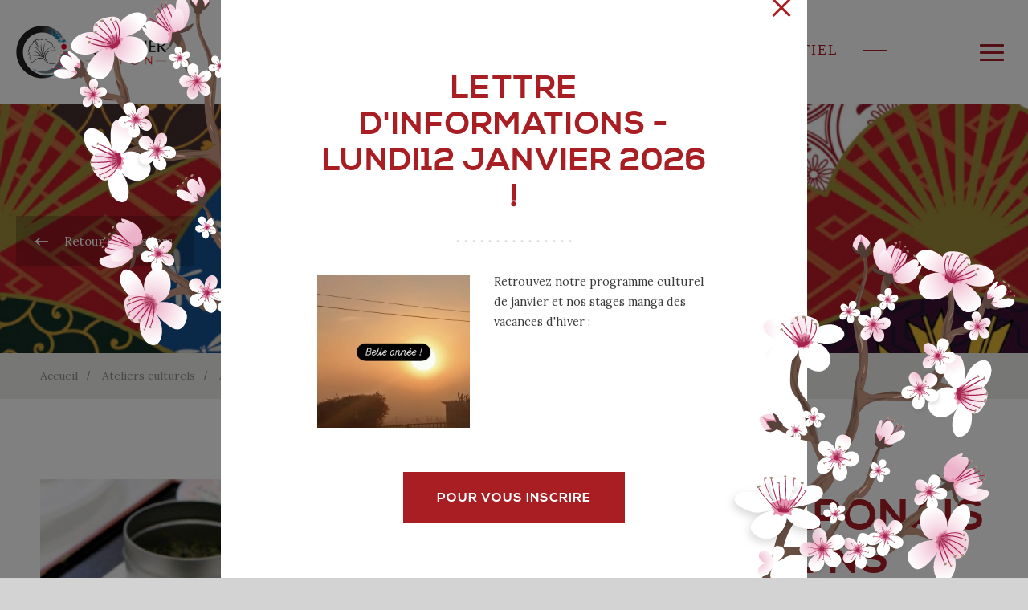

--- FILE ---
content_type: text/html; charset=utf-8
request_url: https://www.quartier-japon.fr/ateliers-culturels/atelier-creation/les-thes-japonais-et-les-saisons
body_size: 13665
content:
<!DOCTYPE html PUBLIC "-//W3C//DTD XHTML+RDFa 1.0//EN"
  "http://www.w3.org/MarkUp/DTD/xhtml-rdfa-1.dtd">
<html xmlns="http://www.w3.org/1999/xhtml" xml:lang="fr" version="XHTML+RDFa 1.0" dir="ltr"
  xmlns:content="http://purl.org/rss/1.0/modules/content/"
  xmlns:dc="http://purl.org/dc/terms/"
  xmlns:foaf="http://xmlns.com/foaf/0.1/"
  xmlns:og="http://ogp.me/ns#"
  xmlns:rdfs="http://www.w3.org/2000/01/rdf-schema#"
  xmlns:sioc="http://rdfs.org/sioc/ns#"
  xmlns:sioct="http://rdfs.org/sioc/types#"
  xmlns:skos="http://www.w3.org/2004/02/skos/core#"
  xmlns:xsd="http://www.w3.org/2001/XMLSchema#">

<head profile="http://www.w3.org/1999/xhtml/vocab">
  <meta http-equiv="Content-Type" content="text/html; charset=utf-8" />
<meta name="description" content="Le Japon avait utilisé son propre calendrier jusqu&#039;à l&#039;introduction du calendrier grégorien actuel, il y a environ 150 ans. Ce calendrier était alors basé sur le fonctionnement de la lune, c&#039;était donc un calendrier lunaire. Les gens réagissaient alors avec sensibilité aux mouvements saisonniers et organisaient ainsi différentes actions en fonction des changements saisonniers." />
<meta name="generator" content="Drupal 7 (https://www.drupal.org)" />
<link rel="canonical" href="https://www.quartier-japon.fr/ateliers-culturels/atelier-creation/les-thes-japonais-et-les-saisons" />
<link rel="shortlink" href="https://www.quartier-japon.fr/node/35" />
  <meta name="viewport" content="width=device-width, initial-scale=1, user-scalable=0">

  <title>Les thés japonais et les saisons | Quartier Japon</title>
  <link rel="icon" type="image/png" href=""/>
  <link rel="apple-touch-icon" href=""/>
  <link href="/sites/all/themes/adipso/favicon.ico" rel="icon"/>
  <link rel="apple-touch-icon" sizes="57x57" href="/sites/all/themes/adipso/images/apple-touch-icon-57x57.png">
  <link rel="apple-touch-icon" sizes="60x60" href="/sites/all/themes/adipso/images/apple-touch-icon-60x60.png">
  <link rel="apple-touch-icon" sizes="72x72" href="/sites/all/themes/adipso/images/apple-touch-icon-72x72.png">
  <link rel="apple-touch-icon" sizes="76x76" href="/sites/all/themes/adipso/images/apple-touch-icon-76x76.png">
  <link rel="apple-touch-icon" sizes="114x114" href="/sites/all/themes/adipso/images/apple-touch-icon-114x114.png">
  <link rel="apple-touch-icon" sizes="120x120" href="/sites/all/themes/adipso/images/apple-touch-icon-120x120.png">
  <link rel="apple-touch-icon" sizes="144x144" href="/sites/all/themes/adipso/images/apple-touch-icon-144x144.png">
  <link rel="apple-touch-icon" sizes="152x152" href="/sites/all/themes/adipso/images/apple-touch-icon-152x152.png">
  <link rel="apple-touch-icon" sizes="180x180" href="/sites/all/themes/adipso/images/apple-touch-icon-180x180.png">

  <link type="text/css" rel="stylesheet" href="https://www.quartier-japon.fr/sites/default/files/css/css_xE-rWrJf-fncB6ztZfd2huxqgxu4WO-qwma6Xer30m4.css" media="all" />
<link type="text/css" rel="stylesheet" href="https://www.quartier-japon.fr/sites/default/files/css/css_dWBHPbSQWh-19e3Bc29cTHIsefj--RoEVftmVdOAMn4.css" media="all" />
<link type="text/css" rel="stylesheet" href="https://www.quartier-japon.fr/sites/default/files/css/css_PGbJgHCUCBf4dg7K9Kt8aAwsApndP4GZ9RuToPy3-Fk.css" media="all" />
<link type="text/css" rel="stylesheet" href="https://www.quartier-japon.fr/sites/default/files/css/css_CknP9Ut8-WZLactKGLSm-xGNpK30dsi4ypbuxS6td-0.css" media="all" />
  <script type="text/javascript" src="https://www.quartier-japon.fr/sites/all/modules/jquery_update/replace/jquery/1.10/jquery.min.js?v=1.10.2"></script>
<script type="text/javascript" src="https://www.quartier-japon.fr/misc/jquery-extend-3.4.0.js?v=1.10.2"></script>
<script type="text/javascript" src="https://www.quartier-japon.fr/misc/jquery-html-prefilter-3.5.0-backport.js?v=1.10.2"></script>
<script type="text/javascript" src="https://www.quartier-japon.fr/misc/jquery.once.js?v=1.2"></script>
<script type="text/javascript" src="https://www.quartier-japon.fr/misc/drupal.js?r7r6zb"></script>
<script type="text/javascript" src="https://www.quartier-japon.fr/sites/default/files/languages/fr_BSgPEWdFroQs2Y2usWFhGWUNCwLLaHofgftbjW_v7l8.js?r7r6zb"></script>
<script type="text/javascript" src="https://www.quartier-japon.fr/sites/all/themes/adipso/js/jquery-1.11.3.js?r7r6zb"></script>
<script type="text/javascript" src="https://www.quartier-japon.fr/sites/all/themes/adipso/js/masonry.min.js?r7r6zb"></script>
<script type="text/javascript" src="https://www.quartier-japon.fr/sites/all/themes/adipso/js/main.min.js?r7r6zb"></script>
<script type="text/javascript" src="https://www.quartier-japon.fr/sites/all/themes/adipso/js/scripts.js?r7r6zb"></script>
<script type="text/javascript">
<!--//--><![CDATA[//><!--
jQuery.extend(Drupal.settings, {"basePath":"\/","pathPrefix":"","setHasJsCookie":0,"ajaxPageState":{"theme":"adipso","theme_token":"z7-youppCRtcaeHvCvUoraIC3GjVUzDWpjGc-YwZDeo","js":{"sites\/all\/modules\/jquery_update\/replace\/jquery\/1.10\/jquery.min.js":1,"misc\/jquery-extend-3.4.0.js":1,"misc\/jquery-html-prefilter-3.5.0-backport.js":1,"misc\/jquery.once.js":1,"misc\/drupal.js":1,"public:\/\/languages\/fr_BSgPEWdFroQs2Y2usWFhGWUNCwLLaHofgftbjW_v7l8.js":1,"sites\/all\/themes\/adipso\/js\/jquery-1.11.3.js":1,"sites\/all\/themes\/adipso\/js\/masonry.min.js":1,"sites\/all\/themes\/adipso\/js\/main.min.js":1,"sites\/all\/themes\/adipso\/js\/scripts.js":1},"css":{"modules\/system\/system.base.css":1,"modules\/system\/system.menus.css":1,"modules\/system\/system.messages.css":1,"modules\/system\/system.theme.css":1,"modules\/comment\/comment.css":1,"sites\/all\/modules\/date\/date_api\/date.css":1,"sites\/all\/modules\/date\/date_popup\/themes\/datepicker.1.7.css":1,"modules\/field\/theme\/field.css":1,"modules\/node\/node.css":1,"modules\/search\/search.css":1,"modules\/user\/user.css":1,"sites\/all\/modules\/views\/css\/views.css":1,"sites\/all\/modules\/ckeditor\/css\/ckeditor.css":1,"sites\/all\/modules\/ctools\/css\/ctools.css":1,"sites\/all\/themes\/adipso\/css\/styles.css":1,"sites\/all\/themes\/adipso\/css\/styles.min.css":1}}});
//--><!]]>
</script>
</head>
<body class="html not-front not-logged-in no-sidebars page-node page-node- page-node-35 node-type-atelier " >
  <div id="skip-link">
    <a href="#main-content" class="element-invisible element-focusable">Aller au contenu principal</a>
  </div>
    
	<div class="page-container">
		<div class="header_left"></div>
				<div class="menu col-xs-12">
			<div class="col-md-4 menu_img">
								<div class="fig current" data-menu="1" style="background-image:url('https://www.quartier-japon.fr/sites/default/files/styles/image_categorie_menu/public/1.jpg?itok=9AWqKKEh')"></div>
								<div class="fig " data-menu="2" style="background-image:url('https://www.quartier-japon.fr/sites/default/files/styles/image_categorie_menu/public/cours.jpg?itok=-UJpk-LY')"></div>
								<div class="fig " data-menu="3" style="background-image:url('https://www.quartier-japon.fr/sites/default/files/styles/image_categorie_menu/public/manga_1.jpg?itok=2R4h9K0V')"></div>
								<div class="fig " data-menu="4" style="background-image:url('https://www.quartier-japon.fr/sites/default/files/styles/image_categorie_menu/public/fotolia_112087904_l.jpg?itok=Yf1i_cTs')"></div>
								<div class="fig " data-menu="5" style="background-image:url('https://www.quartier-japon.fr/sites/default/files/styles/image_categorie_menu/public/quartier-japon.jpg?itok=2JGqFkU8')"></div>
								<div class="fig " data-menu="6" style="background-image:url('https://www.quartier-japon.fr/sites/default/files/styles/image_categorie_menu/public/membre.jpg?itok=fNodfEEW')"></div>
								<div class="fig " data-menu="7" style="background-image:url('')"></div>
								<div class="fig " data-menu="8" style="background-image:url('')"></div>
								<div class="fig " data-menu="9" style="background-image:url('')"></div>
							</div>
			<div class="col-md-8 nav">
				<nav>
					<div class="main-menu">
						<div class="menu_lvl_1 col-md-6">
							<ul>
																<li data-menu="1"><a href="/" class="selected">Quartier Japon</a></li>
																<li data-menu="2"><a href="/cours-de-japonais" >Cours de japonais</a></li>
																<li data-menu="3"><a href="/manga-activites" >Cours et stages de manga</a></li>
																<li data-menu="4"><a href="/ateliers-culturels/ateliers-creation" >Ateliers culturels & expositions</a></li>
																<li data-menu="5"><a href="/entreprises-ce-organismes" >Entreprises, CE & Organismes</a></li>
																<li data-menu="6"><a href="/espace-partenaires" >Carte membre</a></li>
																<li data-menu="7"><a href="/http%3A//wiki.quartier-japon.fr/wiki/index.php%3Ftitle%3DAccueil" >Blog Quartier Japon</a></li>
																<li data-menu="8"><a href="/nos-partenaires" >Nos partenaires</a></li>
																<li data-menu="9"><a href="https://www.quartier-japon.fr/bons-cadeaux" >Bons cadeaux</a></li>
															</ul>
							<svg height="14" width="10">
								<path d="M10 0 L0 7 L10 14"/>
							</svg>
						</div>

						<div class="menu_lvl_2 col-md-6">
														<ul data-menu="1" class="menu_lvl_2--1 mouseout current">
																<li><a href="/quartier-japon/ateliers-et-stages-culturels-venir">Newsletters, activités à venir</a></li>
																<li><a href="/quartier-japon/philosophie">Philosophie</a></li>
																<li><a href="/quartier-japon/lequipe">L'équipe</a></li>
																<li><a href="/quartier-japon/nos-locaux-pour-venir">Nos locaux - Pour venir</a></li>
																<li><a href="/quartier-japon/temoignages">Témoignages</a></li>
																<li><a href="/quartier-japon/notre-chaine-youtube">Notre chaîne Youtube</a></li>
																<li><a href="/quartier-japon/demande-dinformations">Contact</a></li>
																<li><a href="/quartier-japon/le-logo-quartier-japon">Logo Quartier Japon</a></li>
																<li><a href="/quartier-japon/etudier-et-voyager-au-japon">Etudier et voyager au Japon</a></li>
																<li><a href="/quartier-japon/conditions-generales-de-vente">Conditions Générales de Vente</a></li>
															</ul>
														<ul data-menu="2" class="menu_lvl_2--2 mouseout ">
																<li><a href="/cours-de-japonais/cours-collectifs">Cours collectifs</a></li>
																<li><a href="/cours-de-japonais/cours-pour-enfants-adolescents">Cours pour enfants - adolescents</a></li>
																<li><a href="/cours-de-japonais/cours-de-japonais-debutant-debut-en-janvier">Cours de japonais débutant, début en JANVIER</a></li>
																<li><a href="/cours-de-japonais/cours-individuels">Cours individuels</a></li>
																<li><a href="/cours-de-japonais/cours-distance/correspondance-en-japonais">Correspondance en japonais</a></li>
																<li><a href="/cours-de-japonais/cours-pour-etablissements-superieurs">Cours pour établissements supérieurs</a></li>
																<li><a href="/cours-de-japonais/cours-distance/maintien-du-niveau-suite-une-formation-intermediaire">Maintient du niveau suite à une formation intermédiaire</a></li>
																<li><a href="/cours-de-japonais/cours-distance/preparez-vous-au-jlpt">Préparez-vous au JLPT</a></li>
																<li><a href="/cours-de-japonais/cours-distance/reintegrer-un-cours-collectif">Réintégrer un cours collectif</a></li>
																<li><a href="/cours-de-japonais/notre-pedagogie">Notre pédagogie</a></li>
															</ul>
														<ul data-menu="3" class="menu_lvl_2--3 mouseout ">
																<li><a href="/cours-et-stages-de-manga/atelier-de-manga-distance">Atelier de manga à distance</a></li>
																<li><a href="/cours-et-stages-de-manga/ateliers-de-manga">Ateliers de manga</a></li>
																<li><a href="/cours-et-stages-de-manga/formation-annuelle-de-mangaka">Formation annuelle de mangaka</a></li>
																<li><a href="/cours-et-stages-de-manga/formation-avancee-de-mangaka">Formation avancée de mangaka</a></li>
																<li><a href="/cours-et-stages-de-manga/stages-de-manga">Stages manga</a></li>
																<li><a href="/cours-et-stages-de-manga/cours-individuels-de-manga">Cours individuel de manga</a></li>
																<li><a href="/cours-et-stages-de-manga/galerie-de-portraits-manga">Galerie de portraits manga</a></li>
																<li><a href="/cours-et-stages-de-manga/ateliers-et-stages-de-manga-poissy">Ateliers et stages de manga à Poissy</a></li>
															</ul>
														<ul data-menu="4" class="menu_lvl_2--4 mouseout ">
																<li><a href="/ateliers-culturels/ateliers-creation">Ateliers création</a></li>
																<li><a href="/ateliers-culturels/ateliers-experiences">Ateliers expériences</a></li>
																<li><a href="/ateliers-culturels/evenements">Evènements</a></li>
															</ul>
														<ul data-menu="5" class="menu_lvl_2--5 mouseout ">
																<li><a href="/entreprises-ce-organismes/langue-japonaise">Langue japonaise</a></li>
																<li><a href="/entreprises-organismes/seminaires">Séminaires</a></li>
																<li><a href="/entreprises-organismes/formations-interculturelles">Formations interculturelles</a></li>
																<li><a href="/entreprises-ce-organismes/evenementiel">Événementiel</a></li>
																<li><a href="/entreprises-ce-organismes/thematiques-danimations">Thématiques d'animations</a></li>
																<li><a href="/entreprises-ce-organismes/nos-references">Nos références</a></li>
															</ul>
														<ul data-menu="6" class="menu_lvl_2--6 mouseout ">
															</ul>
														<ul data-menu="7" class="menu_lvl_2--7 mouseout ">
															</ul>
														<ul data-menu="8" class="menu_lvl_2--8 mouseout ">
															</ul>
														<ul data-menu="9" class="menu_lvl_2--9 mouseout ">
															</ul>
													</div>
						<div class="clearfix"></div>
					</div>
				</nav>
				<ul class="menu_bottom_links">
					<li>
						<a href="http://wiki.quartier-japon.fr/wiki/index.php?title=Accueil">
							<img src="/sites/all/themes/adipso/images/header-doc.svg" width="14" alt="">
							<span>Wiki Japon</span>
						</a>
					</li>
					<li>
												<a href="/#calendar" id="cmd_go_calendar_from_menu">
							<img src="/sites/all/themes/adipso/images/header-calendar.svg" width="14" alt="">
							<span>Calendrier</span>
						</a>
					</li>
					<li>
						<a href="https://www.quartier-japon.fr/bons-cadeaux">
							<img src="/sites/all/themes/adipso/images/header-gift.svg" width="14" alt="">
							<span>Bons Cadeaux</span>
						</a>
					</li>
				</ul>
			</div>
		</div>
		<header>
			<div class="container">
				<div class="row">
					<a href="/" class="header_logo"><img src="/sites/all/themes/adipso/images/logo.png" width="191" alt="Logo"></a>
					<div class="col-md-12 text-center">
						<p class="header_title">École de japonais, centre culturel et espace évènementiel</p>
					</div>
					<div class="header_menu">
						<div><span></span></div>
						<div><span></span></div>
						<div><span></span></div>
					</div>
				</div>
			</div>
		</header>

		
				
			  <div class="region region-content">
    <div id="block-system-main" class="block block-system">

    
  <div class="content">
    <div id="node-35" class="node node-atelier node-promoted clearfix" about="/ateliers-culturels/atelier-creation/les-thes-japonais-et-les-saisons" typeof="sioc:Item foaf:Document">

	<section class="gap">
				<div class="gap_img" style="background-image: url('https://www.quartier-japon.fr/sites/default/files/styles/image_fond_header_liste_ateliers/public/motifs_eventails.jpg?itok=6O-icVCv')"></div>
		<div class="row">
			<div class="container">
								<a href="/ateliers-culturels/ateliers-creation">
					<div class="btn btn_transparent gap_link">
						<svg xmlns="http://www.w3.org/2000/svg" xmlns:xlink="http://www.w3.org/1999/xlink" xmlns:a="http://ns.adobe.com/AdobeSVGViewerExtensions/3.0/" x="0px" y="0px" width="31px" height="30px" viewBox="-7.593 -10.751 31 30" enable-background="new -7.593 -10.751 31 30" xml:space="preserve">
						<line fill="none" stroke="#ffffff" stroke-width="1.5298" stroke-miterlimit="10" x1="16.205" y1="5.101" x2="1.111" y2="5.101"/>
						<polyline fill="none" stroke="#ffffff" stroke-width="1.5298" stroke-miterlimit="10" points="5.898,9.647 1.111,5.101 5.898,0.555"/>
						</svg>
						<span>Retour aux ateliers</span>
					</div>
				</a>
								<div class="row_col_index text-center words_hidden">
					<h1 class="row_col_h1--white row_col_h--center" data-translate="文化の活動と展覧会">Ateliers culturels et expositions</h1>
				</div>
			</div>
		</div>
	</section>

  <div class="breadcrumb-container">
	<div class="container"><h2 class="element-invisible">Vous êtes ici</h2><div class="breadcrumb"><a href="/">Accueil</a> » <a href="/ateliers-culturels-et-expositions" title="">Ateliers culturels</a> » <a href="/ateliers-culturels/ateliers-creation" title="">Atelier création</a> » <a class="current">Les thés japonais et les saisons</a></div></div>
</div>

	<section class="row_work row_work_detail">
		<div class="row">
			<div class="container detail_ikebana">
				<div class="col-md-5 reveal">
					<div class="detail_ikebana_figure">
												<img src="https://www.quartier-japon.fr/sites/default/files/styles/image_detail_atelier/public/differents_thes_pour_site.jpg?itok=3wk0IzMG" alt="Les thés japonais et les saisons">
					</div>
				</div>
				<div class="col-md-6 col-md-offset-1 reveal">
          					<h2>Les thés japonais et les saisons</h2>

					<h3>Les thés japonais</h3>
<p class="rtejustify">Le thé vert japonais, plus de 1000 années d’histoire, est une boisson indispensable pour nous les Japonais. Pour les Japonais, le thé japonais signifie beaucoup plus qu’apaiser la soif.<br />
C’est pour les Occidentaux avec le pain ; le thé vert japonais est essentiel à la vie japonaise.<br />
Le thé vert japonais est d'une grande diversité : la façon de cultiver, le terroir, les processus de fabrication et de finition, ainsi que le mode de préparation donnent des thés aux goûts très différents. Mais cette diversité est encore méconnue en Europe.</p>
										<a href="https://quartier-japon.extranet-aec.com//classes/view/0/0/0/0/1/0/0?language=fr_FR" target="_blank">
						<div class="btn btn--red">Je m'inscris</div>
					</a>
									</div>
			</div>
			<div class="col-md-12 gray gap_middle">
								<div class="container">
          					<div class="col-md-6 reveal">
						<h3> </h3>
<h3> </h3>
<h3>Les vertus du thé</h3>
<p class="rtejustify">A travers nos ateliers, je voudrais vous présenter les coutumes et les événements que les Japonais transmettent depuis toujours, ainsi que leurs habitudes alimentaires, en mettant l'accent sur le thé selon chaque saison. Nous verrons également les vertus des différents thés japonais pour vous en révéler les bienfaits pour la santé.</p>
					</div>
					<div class="col-md-6 reveal">
						<h3>La détente par le thé </h3>
<p>Boire du thé japonais, c'est goûter en profondeur à la culture japonaise. Nous souhaitons vous offrir une nouvelle façon de vous détendre avec le thé vert japonais.</p>
					</div>
        				</div>
							</div>
		</div>
	</section>
	<section>
		<div class="row">
			<div class="container row_col_ikebana">
				<div class="col-md-8">
										<h2 class="detail_h2 reveal">Dégustation de thés japonais</h2>
										<div class="row_col_ikebana_infos">
										<div class="col-sm-6 no-pg reveal">
						<div class="col-xs-2 no-pg">
							<svg xmlns="http://www.w3.org/2000/svg" xmlns:xlink="http://www.w3.org/1999/xlink" x="0px" y="0px" viewBox="0 0 100 100" style="enable-background:new 0 0 100 100; width: 42px" xml:space="preserve">
							<path d="M96,14H81.8V2.1H67.9V14H33V2.1H19.1V14H4.9v83.3H96L96,14L96,14z M84.6,86.6H16.3v-55h68.3V86.6z"/>
							<path d="M29,56.9h11.5V45.3H29V56.9z"/>
							<path d="M44.7,56.9h11.5V45.3H44.7V56.9z"/>
							<path d="M60.3,56.9h11.5V45.3H60.3V56.9z"/>
							<path d="M29,72.5h11.5V61H29V72.5z"/>
							<path d="M44.7,72.5h11.5V61H44.7V72.5z"/>
							<path d="M60.3,72.5h11.5V61H60.3V72.5z"/>
							</svg>
						</div>
						<div class="col-xs-8 row_col_ikebana_works">
							<h3>Calendrier</h3>
<p><strong>Les dimanches, de 14h à 16h</strong></p>
<ul><li>Séances d'initiation, les dimanches 19 octobre, 2 novembre, 30 novembre 2025</li>
<li>Séances à thème, les dimanches : dates à venir</li>
</ul><p>(pour le programme : <a href="https://thevertjaponais.fr/seminar.html">https://thevertjaponais.fr/seminar.html</a>)</p>
<p>Pour toute réservation à un cours, je vous invite à aller sur notre site <a href="https://thevertjaponais.fr/contact.html">https://thevertjaponais.fr/contact.html</a></p>
<p>Idée cadeau : <a href="https://www.quartier-japon.fr/bons-cadeaux#overlay-context=">offrez un atelier "thés japonais"</a> !</p>
              						</div>
					</div>
															<div class="col-sm-6 no-pg reveal">
						<div class="col-xs-2 no-pg">
							<svg xmlns="http://www.w3.org/2000/svg" xmlns:xlink="http://www.w3.org/1999/xlink" x="0px" y="0px"
							 viewBox="0 0 100 100" style="enable-background:new 0 0 100 100; width: 36px" xml:space="preserve">
							<path class="st0" d="M61.9,69.4c-2.4-0.4-2.4-6.9-2.4-6.9s7-6.9,8.5-16.2c4.1,0,6.6-9.9,2.5-13.3C70.6,29.4,75.7,4.4,50,4.4
								c-25.7,0-20.6,25-20.4,28.6c-4.1,3.5-1.6,13.3,2.5,13.3c1.5,9.3,8.5,16.2,8.5,16.2s-0.1,6.5-2.4,6.9C30.5,70.7,2,83.2,2,97h48h48
								C98,83.2,69.5,70.7,61.9,69.4z"/>
							</svg>
						</div>
						<div class="col-xs-8 row_col_ikebana_works">
							<h3>Public </h3>
<p>10 personnes maximum<br />
Atelier ouvert aux enfants, adolescents et adultes</p>
              						</div>
					</div>
															<div class="col-sm-6 no-pg reveal">
						<div class="col-xs-2 no-pg">
							<svg version="1.1" id="Calque_1" xmlns="http://www.w3.org/2000/svg" xmlns:xlink="http://www.w3.org/1999/xlink" x="0px" y="0px"
								 viewBox="0 0 100 100" style="enable-background:new 0 0 100 100; width: 42px" xml:space="preserve">
							<path class="st0" d="M50,2.7C33.8,2.7,20.7,15.8,20.7,32c0,12.4,17.2,47,25.3,62.5c1.7,3.3,6.4,3.3,8.1,0C62.1,79,79.3,44.4,79.3,32
								C79.3,15.8,66.2,2.7,50,2.7z M50,43.3c-6.7,0-12.1-5.4-12.1-12.1C37.9,24.5,43.3,19,50,19c6.7,0,12.1,5.4,12.1,12.1
								C62.1,37.8,56.7,43.3,50,43.3z"/>
							</svg>
						</div>
						<div class="col-xs-8 row_col_ikebana_works">
							<h3>Lieu des cours</h3>
<p>36, avenue du Petit Parc<br />
94300 Vincennes</p>
              						</div>
					</div>
															<div class="col-sm-6 no-pg reveal">
						<div class="col-xs-2 no-pg">
							<svg xmlns="http://www.w3.org/2000/svg" xmlns:xlink="http://www.w3.org/1999/xlink" x="0px" y="0px"
								 viewBox="0 0 100 100" style="enable-background:new 0 0 100 100; width: 48px" xml:space="preserve">
							<rect x="26.2" y="21.4" class="st0" width="13.6" height="64.1"/>
							<polyline class="st0" points="29.8,15.4 33,12.2 36.1,15.4 "/>
							<path class="st0" d="M39.5,90.4v4.1c0,1-0.8,1.7-1.7,1.7h-9.6c-1,0-1.7-0.8-1.7-1.7v-4.1"/>
								<path class="st0" d="M71.4,30.2c2.3,15.2,2.8,30.6,1.4,45.9c-0.6,7-1.6,14-4.4,20.4h-5c-2.8-6.4-3.8-13.5-4.4-20.4
									c-1.3-15.3-0.8-30.7,1.4-45.9H71.4z"/>
							<rect x="60.6" y="25.1" class="st0" width="10.6" height="2.5"/>
								<path class="st0" d="M68.3,22.3c2.4-0.4,4.6-2.1,5.5-4.4c0.9-2.2,0.8-4.7,0-6.9s-2-4.3-3.2-6.3l-1.2-1.4c0.5,1.8-0.1,3.8-1.2,5.3
									s-2.6,2.7-4,3.9c-1.4,1.2-2.8,2.6-3.4,4.4s-0.5,3.9,0.8,5.2L68.3,22.3z"/>
							</svg>
						</div>
						<div class="col-xs-8 row_col_ikebana_works">
							<h3>Matériel</h3>
<p>Tout est fourni</p>
              						</div>
					</div>
									</div>
					<div class="clearfix"></div>
				</div>
				<div class="col-md-4 text-center">
										<div class="row_col_ikebana_works_price red reveal row_col_container--white">
						<img src="/sites/all/themes/adipso/images/flower.png" width="120" alt="">
						<h3>Tarifs </h3>
<p><strong>C</strong><strong>ours ponctuel d'une durée de 2h</strong><br />
30 € / personne  </p>
<p><a href="https://www.quartier-japon.fr/quartier-japon/conditions-generales-de-vente">Nos conditions générales de vente </a></p>
					</div>
									</div>
				<div class="clearfix"></div>
			</div>
		</div>
		<div class="row">
			<div class="container">
				<div class="row_col_ikebana_works_exp_container">
					 <!--<div class="collective_flower third">
				          <img src="/sites/all/themes/adipso/images/inner_flower_pink_shadow.svg" class="inner_flower_pink_shadow" data-smooth-scrolling="on" data-bottom-top="top:0px;" data-top-bottom="top:-50px;" alt="">
				          <div class="flower_anim inner_flower_pink" data-smooth-scrolling="on" data-bottom-top="top:-20px;" data-top-bottom="top:-180px;">
				            <img src="/sites/all/themes/adipso/images/inner_flower_pink.svg" class="" alt="" >
				            <div class="flowers">
				              <img src="/sites/all/themes/adipso/images/flower_home_1-02.svg" alt="">
				              <img src="/sites/all/themes/adipso/images/flower_home_1-02.svg" alt="">
				              <img src="/sites/all/themes/adipso/images/flower_home_1-02.svg" alt="">
				              <img src="/sites/all/themes/adipso/images/flower_home_1-02.svg" alt="">
				              <img src="/sites/all/themes/adipso/images/flower_home_1-02.svg" alt="">
				              <img src="/sites/all/themes/adipso/images/flower_home_1-02.svg" alt="">
				              <img src="/sites/all/themes/adipso/images/flower_home_1-02.svg" alt="">
				              <img src="/sites/all/themes/adipso/images/flower_home_1-02.svg" alt="">
				              <img src="/sites/all/themes/adipso/images/flower_home_1-02.svg" alt="">
				              <img src="/sites/all/themes/adipso/images/flower_home_1-02.svg" alt="">
				              <img src="/sites/all/themes/adipso/images/flower_home_1-02.svg" alt="">
				              <img src="/sites/all/themes/adipso/images/flower_home_1-02.svg" alt="">
				              <img src="/sites/all/themes/adipso/images/flower_home_1-02.svg" alt="">
				              <img src="/sites/all/themes/adipso/images/flower_home_1-02.svg" alt="">
				              <img src="/sites/all/themes/adipso/images/flower_home_1-02.svg" alt="">
				              <img src="/sites/all/themes/adipso/images/flower_home_1-02.svg" alt="">
				              <img src="/sites/all/themes/adipso/images/flower_home_1-02.svg" alt="">
				            </div>
				          </div>
				        </div>-->
					<img src="/sites/all/themes/adipso/images/bg_flower_rose.svg" class="row_col_ikebana_works_exp_bg--pink" alt="">
					<img src="/sites/all/themes/adipso/images/bg_flower_orange_dark_flip.svg" class="row_col_ikebana_works_exp_bg--orange" alt="">
					<div class="col-md-8 mg-auto gray row_col_ikebana_works_exp">
						<p class="rtejustify">Le Japon avait utilisé son propre calendrier jusqu'à l'introduction du calendrier grégorien actuel, il y a environ 150 ans. Ce calendrier était alors basé sur le fonctionnement de la lune, c'était donc un calendrier lunaire.<br />
Les gens réagissaient alors avec sensibilité aux mouvements saisonniers et organisaient ainsi différentes actions en fonction des changements saisonniers.<br />
Certains de ces évènements étaient d'ordre religieux, mais je pense que c'était plutôt dans le but de revitaliser et de purifier leur corps et leur esprit, tout en se préparant à la saison suivante.</p>
<p class="rtejustify">Il existe ainsi des aliments adaptés chacune des saison, de même que la façon de les cuisiner, dépend également des saisons.<br />
Pendant ces ateliers de présentation des thés japonais selon les saisons, je voudrais vous présenter les coutumes et les événements que les Japonais nous ont transmis jusqu'à ce jour, ainsi que leurs habitudes alimentaires saisonnières, tout en mettant l'accent sur le thé selon les saisons.</p>
<h3 class="rtejustify">Programme</h3>
<ul><li>pour le programme des séances : <a href="https://thevertjaponais.fr/seminar.html">https://thevertjaponais.fr/seminar.html</a></li>
</ul><h3 class="rtejustify">Le professeur :</h3>
<p class="rtejustify">Instructrice diplômée de l'Institut du thé vert japonais de Tokyo. Nommée Ambassadrice pour le thé vert japonais depuis 2015, par le Japan Tea Export Council (Conseil Japonais pour l'exportation du thé)<br />
Après des études musicales à Musashino Academia Musical Tokyo, elle devient titulaire de l'Orchestre Symphonique de GUNMA-JAPAN. Séjourne un an à Berlin pour participer aux cours de Claude (Soliste de l'Opéra allemand de Berlin).<br />
S'installe à Paris fin 2007 avec son mari Claude.Cette expatriation lui fait découvrir son attachement à la culture de son pays, le Japon. Elle se consacre alors à des études sur le thé vert japonais et obtient en 2012 un diplôme de Nihoncha-Adviser (assistante) et en 2013 un diplôme de Nihoncha-Instructor (experte en thé japonais ).<br />
En 2012, elle crée à Vincennes en collaboration avec son mari l'Association Le Thé vert, un Art de vivre. Organise des dégustations au cercle «Daniel-Sorano» à Vincennes et à son domicile.<br />
En juillet 2014, la Deutsche-Japanische Gesellschaft de Berlin lui offre l'opportunité de faire des dégustations et une conférence sur le thé vert japonais.<br />
Quelques-unes de ses interventions :<br />
•    L’Ambassade du Japon à Berlin la sollicite, en collaboration avec trois grands maîtres du thé vert japonais pour une conférence / démonstration /dégustation, à partir de 18 heures, le 19 janvier 2015.<br />
•    Le Ministère japonais de l'Agriculture, des Forêts et de la Pêche et, JETRO, l'engage avec des experts du thé vert japonais pour une conférence / démonstration /dégustation, à Hôtel MARITIM à Berlin le 16 janvier 2015.<br />
•    Elle est aussi l’une des organisatrices du séminaire, suivi de dégustation, sur le thé vert roulé à la main, qui a lieu à l’Ambassade du Japon à Berlin en 2016, avec la participation des plus grands experts japonais de ce domaine.<br />
•    Elle participe également à l'organisation ainsi qu'à l'animation d'évènements de présentation des thés japonais, en association avec des producteurs japonais, tout comme avec des régions ou avec des ministères japonais.</p>

												<div class="detail_slider">
														<div data-ref="1"><img src="https://www.quartier-japon.fr/sites/default/files/styles/image_gallerie_detail_atelier/public/the022016.jpg?itok=tu7zZu0a" alt="Thés japonais"></div>
														<div data-ref="2"><img src="https://www.quartier-japon.fr/sites/default/files/styles/image_gallerie_detail_atelier/public/atelier_13022016.jpg?itok=mT7wP33q" alt="Wagashi, pâtisseries japonaises"></div>
														<div data-ref="3"><img src="https://www.quartier-japon.fr/sites/default/files/styles/image_gallerie_detail_atelier/public/misako_juin_2015.jpg?itok=uwjmdcsI" alt="Thés et pâtisseries japonais"></div>
														<div data-ref="4"><img src="https://www.quartier-japon.fr/sites/default/files/styles/image_gallerie_detail_atelier/public/thes_japonais_8_mars_2020.jpg?itok=gfotYjX4" alt="Les thés japonais selon les saisons"></div>
													</div>
																		<div class="text-center">
							<a href="https://quartier-japon.extranet-aec.com//classes/view/0/0/0/0/1/0/0?language=fr_FR" target="_blank">
								<div class="btn btn--red">Je m'inscris</div>
							</a>
						</div>
            					</div>
				</div>

								<div class="col-md-8 mg-auto row_col_witness row_col_witness_detail text-center reveal">
					<div class="row_col_index text-center">
						<h2 class="row_col_h2--red row_col_h--center" data-translate="お客様の声">Témoignages</h2>
					</div>
					<svg height="3" width="145">
					  <circle cx="2" cy="1.5" r="1.5" fill="#DEDEDE"/>
					  <circle cx="12" cy="1.5" r="1.5" fill="#DEDEDE"/>
					  <circle cx="22" cy="1.5" r="1.5" fill="#DEDEDE"/>
					  <circle cx="32" cy="1.5" r="1.5" fill="#DEDEDE"/>
					  <circle cx="42" cy="1.5" r="1.5" fill="#DEDEDE"/>
					  <circle cx="52" cy="1.5" r="1.5" fill="#DEDEDE"/>
					  <circle cx="62" cy="1.5" r="1.5" fill="#DEDEDE"/>
					  <circle cx="72" cy="1.5" r="1.5" fill="#DEDEDE"/>
					  <circle cx="82" cy="1.5" r="1.5" fill="#DEDEDE"/>
					  <circle cx="92" cy="1.5" r="1.5" fill="#DEDEDE"/>
					  <circle cx="102" cy="1.5" r="1.5" fill="#DEDEDE"/>
					  <circle cx="112" cy="1.5" r="1.5" fill="#DEDEDE"/>
					  <circle cx="122" cy="1.5" r="1.5" fill="#DEDEDE"/>
					  <circle cx="132" cy="1.5" r="1.5" fill="#DEDEDE"/>
					  <circle cx="142" cy="1.5" r="1.5" fill="#DEDEDE"/>
					</svg>

					<div class="row_col_slider_container">
						<div class="row_col_slider">
              							<div>
								<h5>J'ai appris plein de choses, et les thés étaient vraiment délicieux !</h5>
								<p class="rtejustify">"Bonjour et merci !<br />
Cet atelier est extra, j'ai passé un excellent moment en apprenant quelques rudiments du thé japonais dans une ambiance bien sympathique.<br />
Cordialement"<br />
Yolaine, suite à l'atelier de présentation des thés japonais selon les saisons, du 26 mars 2022</p>
<p class="rtejustify">"Bonsoir<br />
Merci pour ce livret des thés japonais. Ce fut un agréable moment très intéressant et délicieux. Je note la prochaine date.<br />
En attendant, je referai un atelier de calligraphie (déçue que celui d'avril soit déjà complet). À bientôt"</p>
<p class="rtejustify">Odile, suite à l'atelier de présentation des thés japonais selon les saisons, du 26 mars 2022</p>
<p class="rtejustify">-----"Bonjour,<br />
J'ai passé un excellent moment à cet atelier sur les thés japonais. Cela a été une belle découverte.<br />
Maintenant, je connais le gout du vrai thé matcha.... et de celui que l'on mange aussi.<br />
Je pense m'inscrire au prochain atelier. Bonne journée."</p>
<p class="rtejustify">Odile, suite à l'atelier de présentation des thés japonais selon les saisons, du 8 mars 2019</p>
<p class="rtejustify">-----</p>
<p class="rtejustify">"Bonjour,<br />
Merci beaucoup pour cet atelier sur les thés japonais.<br />
J'ai passé un excellent moment, les intervenants étaient enthousiastes et passionnants.<br />
Merci beaucoup"</p>
<p class="rtejustify">Chloé, suite à l'atelier de présentation des thés japonais, du 23 juin 2018</p>
<p class="rtejustify">-----</p>
<p class="rtejustify">"Bonjour Monsieur Paumier,</p>
<p class="rtejustify">Je tenais à vous dire tout le plaisir que j'ai eu à découvrir le stage "thé japonnais" (tout comme Jacques !) et "kokedama" et aussi de faire votre connaissance.</p>
<p class="rtejustify">Je vous remercie et sans doute à très bientôt.</p>
<p class="rtejustify">Très cordialement"</p>
<p class="rtejustify">Eliane et son mari, suite à l'atelier de présentation des thés japonais, du 21 mars 2018</p>
<p>-----</p>
<p>"Bonjour Monsieur,<br />
Merci pour votre message.<br />
L'atelier d'hier était vraiment très bien : j'ai appris plein de choses, et les thés étaient vraiment délicieux !<br />
Comme à mon habitude, j'ai pris plein de photos... Je vous en envoie 2, qui sont pas trop mal.<br />
Encore merci."</p>
<p>Cécile, suite à l'atelier de présentation des thés japonais, du 13 mai 2017</p>
<p>-----<br />
"Bonjour,<br />
Je suis vraiment ravie de l'atelier de samedi sur la découverte des thés japonais, j'ai vraiment eu l'impression de voyager.<br />
Par ailleurs je voulais savoir quand se font les inscriptions au cours de japonais. J'aimerai peut-être m'inscrire pour la saison prochaine.<br />
Bien cordialement"</p>
<p>Barbara, suite à l'atelier de présentation des thés japonais, du 13 mai 2017</p>
								<p>
									<span><span>Participants aux ateliers "Les thés japonais en 2017 et en 2018</span>&nbsp;</span>
								</p>
							</div>
														<div>
								<h5>Les thés sont hors du commun.</h5>
								<p class="rtejustify">"Bonjour,<br />
Merci pour votre mail.<br />
La dégustation était très intéressante.<br />
Bonne réception"</p>
<p class="rtejustify">Arnaud, participant à l'atelier du 13 février 2016<br />
-----<br />
"J'ai été plus qu'heureuse de participer à l'atelier thés japonais et j'espère y revenir dès que possible.<br />
J'ai déjà dit "oui oui oui" quand Misako a demandé si on reviendrait !<br />
Les thés sont hors du commun.<br />
Rien que la découverte est extrêmement intéressante.<br />
Je n'avais par exemple aucune idée qu'il existait un thé fait à partir de tiges !<br />
Ensuite l'odeur est fabuleuse.<br />
Non seulement elle m'a rappelé mon voyage au Japon, en particulier le macha qui m'a évoqué celui du temple de Kyoto, mais elle m'a aussi évoqué des souvenirs personnels et heureux, comme la campagne chez mes grand-parents.<br />
La vaisselle a une âme. Je suis un peu une ignare inculte sur le thème "vaisselle" au quotidien, mais là les bols de Misako san - où on avait l'impression que de la lumière avait été emprisonnée- donnaient l'impression de rattacher le thé à la terre et à la nature.<br />
J'ai admiré les gestes de Misako san, à la fois lents et maîtrisés (un peu comme ce que l'on apprend en calligraphie). Moi qui suis toujours trop speed (ce qui ne veut pas forcément dire efficace), j'ai entrevu une autre manière de vivre, dont j'aimerais bien au moins me souvenir - m'inspirer un peu? - au quotidien. Et le goût est superbe. Le thé de bienvenue est je crois mon préféré, mais le deuxième rendait l'esprit plus clair, on avait l'impression que ça permettait de penser mieux. Les sencha étaient très bien aussi : j'ai assuré l'intermède comique par mon incapacité à mesurer deux tasses égales quand nous avons pratiqué. Quant aux gâteaux de Misako san, ce sont de vraies oeuvres d'art et ils sont aussi bons que beaux. Et je suis un peu polie quand même: j'ai proposé les deux chocolats au macha restants aux autres participants avant de les engloutir avec ma voisine d'en face.<br />
Donc c'était vraiment un super moment...<br />
Merci beaucoup."</p>
<p class="rtejustify">Marie, participante à l'atelier du 13 février 2016</p>
<p class="rtejustify">-----<br />
"Hello Stéphane,<br />
Ce petit mot pour te dire comme je n'ai pas eu l'occasion de te croiser après l'initiation au thé que c'était très bien.<br />
Très instructif et savoureux (en plus Misako San avait amené des petites pâtisseries au thé vert absolument renversantes !)<br />
A bientôt"<br />
 <br />
Stéphane, participant à l'atelier du 30 mai 2015</p>
								<p>
									<span><span>Participants aux ateliers "Les thés japonais avant 2017</span>&nbsp;</span>
								</p>
							</div>
													</div>
						<img class="quote-begin" src="/sites/all/themes/adipso/images/quote-begin.png" width="99" alt="">
						<img class="quote-end" src="/sites/all/themes/adipso/images/quote-end.png" width="99" alt="">
					</div>
				</div>
							</div>
		</div>
	</section>
			<div class="image_gallery">
			<div class="image_gallery_slider">
                  <div data-ref="1"><img src="https://www.quartier-japon.fr/sites/default/files/styles/image_zoom_galerie/public/the022016.jpg?itok=Oe-YCsq4" alt="Thés japonais"></div>
                  <div data-ref="2"><img src="https://www.quartier-japon.fr/sites/default/files/styles/image_zoom_galerie/public/atelier_13022016.jpg?itok=2Fj6hYBu" alt="Wagashi, pâtisseries japonaises"></div>
                  <div data-ref="3"><img src="https://www.quartier-japon.fr/sites/default/files/styles/image_zoom_galerie/public/misako_juin_2015.jpg?itok=yia2dvXF" alt="Thés et pâtisseries japonais"></div>
                  <div data-ref="4"><img src="https://www.quartier-japon.fr/sites/default/files/styles/image_zoom_galerie/public/thes_japonais_8_mars_2020.jpg?itok=RZkBf2bY" alt="Les thés japonais selon les saisons"></div>
        			</div>
			<div class="image_gallery_close"></div>
		</div>
		<div class="mask"></div>
	</div>
  </div>
</div>
  </div>

		
		<footer>
			<div class="row row_col_footer_img reveal">
				    <img src="/sites/all/themes/adipso/images/footer_img2.jpg" alt="">
    			</div>
			<div class="row">
				<div class="container">
					<div class="col-md-8 row_col_footer_left reveal">
						<div class="col-md-4 col-sm-6">
													              <h4><a href="/">Quartier Japon</a></h4>
							<ul>
																<li><a href="/quartier-japon/ateliers-et-stages-culturels-venir">Newsletters, activités à venir</a></li>
																<li><a href="/quartier-japon/philosophie">Philosophie</a></li>
																<li><a href="/quartier-japon/lequipe">L'équipe</a></li>
																<li><a href="/quartier-japon/nos-locaux-pour-venir">Nos locaux - Pour venir</a></li>
																<li><a href="/quartier-japon/temoignages">Témoignages</a></li>
																<li><a href="/quartier-japon/notre-chaine-youtube">Notre chaîne Youtube</a></li>
																<li><a href="/quartier-japon/demande-dinformations">Contact</a></li>
																<li><a href="/quartier-japon/le-logo-quartier-japon">Logo Quartier Japon</a></li>
																<li><a href="/quartier-japon/etudier-et-voyager-au-japon">Etudier et voyager au Japon</a></li>
																<li><a href="/quartier-japon/conditions-generales-de-vente">Conditions Générales de Vente</a></li>
															</ul>

															              <h4><a href="/cours-de-japonais">Cours de japonais</a></h4>
							<ul>
																<li><a href="/cours-de-japonais/cours-collectifs">Cours collectifs</a></li>
																<li><a href="/cours-de-japonais/cours-pour-enfants-adolescents">Cours pour enfants - adolescents</a></li>
																<li><a href="/cours-de-japonais/cours-de-japonais-debutant-debut-en-janvier">Cours de japonais débutant, début en JANVIER</a></li>
																<li><a href="/cours-de-japonais/cours-individuels">Cours individuels</a></li>
																<li><a href="/cours-de-japonais/cours-distance/correspondance-en-japonais">Correspondance en japonais</a></li>
																<li><a href="/cours-de-japonais/cours-pour-etablissements-superieurs">Cours pour établissements supérieurs</a></li>
																<li><a href="/cours-de-japonais/cours-distance/maintien-du-niveau-suite-une-formation-intermediaire">Maintient du niveau suite à une formation intermédiaire</a></li>
																<li><a href="/cours-de-japonais/cours-distance/preparez-vous-au-jlpt">Préparez-vous au JLPT</a></li>
																<li><a href="/cours-de-japonais/cours-distance/reintegrer-un-cours-collectif">Réintégrer un cours collectif</a></li>
																<li><a href="/cours-de-japonais/notre-pedagogie">Notre pédagogie</a></li>
															</ul>

																					</div>
						<div class="col-md-4 col-sm-4">
							              <h4><a href="/manga-activites">Cours et stages de manga</a></h4>
							<ul>
																<li><a href="/cours-et-stages-de-manga/atelier-de-manga-distance">Atelier de manga à distance</a></li>
																<li><a href="/cours-et-stages-de-manga/ateliers-de-manga">Ateliers de manga</a></li>
																<li><a href="/cours-et-stages-de-manga/formation-annuelle-de-mangaka">Formation annuelle de mangaka</a></li>
																<li><a href="/cours-et-stages-de-manga/formation-avancee-de-mangaka">Formation avancée de mangaka</a></li>
																<li><a href="/cours-et-stages-de-manga/stages-de-manga">Stages manga</a></li>
																<li><a href="/cours-et-stages-de-manga/cours-individuels-de-manga">Cours individuel de manga</a></li>
																<li><a href="/cours-et-stages-de-manga/galerie-de-portraits-manga">Galerie de portraits manga</a></li>
																<li><a href="/cours-et-stages-de-manga/ateliers-et-stages-de-manga-poissy">Ateliers et stages de manga à Poissy</a></li>
															</ul>

															              <h4><a href="/ateliers-culturels/ateliers-creation">Ateliers culturels & expositions</a></h4>
							<ul>
																<li><a href="/ateliers-culturels/ateliers-creation">Ateliers création</a></li>
																<li><a href="/ateliers-culturels/ateliers-experiences">Ateliers expériences</a></li>
																<li><a href="/ateliers-culturels/evenements">Evènements</a></li>
															</ul>

																					</div>
						<div class="col-md-4 col-sm-12">
							              <h4><a href="/entreprises-ce-organismes">Entreprises, CE & Organismes</a></h4>
							<ul>
																<li><a href="/entreprises-ce-organismes/langue-japonaise">Langue japonaise</a></li>
																<li><a href="/entreprises-organismes/seminaires">Séminaires</a></li>
																<li><a href="/entreprises-organismes/formations-interculturelles">Formations interculturelles</a></li>
																<li><a href="/entreprises-ce-organismes/evenementiel">Événementiel</a></li>
																<li><a href="/entreprises-ce-organismes/thematiques-danimations">Thématiques d'animations</a></li>
																<li><a href="/entreprises-ce-organismes/nos-references">Nos références</a></li>
															</ul>

															              <h4><a href="/espace-partenaires">Carte membre</a></h4>
							<ul>
															</ul>

															              <h4><a href="/http%3A//wiki.quartier-japon.fr/wiki/index.php%3Ftitle%3DAccueil">Blog Quartier Japon</a></h4>
							<ul>
															</ul>

															              <h4><a href="/nos-partenaires">Nos partenaires</a></h4>
							<ul>
															</ul>

															              <h4><a href="https://www.quartier-japon.fr/bons-cadeaux">Bons cadeaux</a></h4>
							<ul>
															</ul>

														</div>
												<div class="clearfix"></div>
					</div>
					<aside class="col-md-4 row_col_footer_right reveal_2">
						<div class="row_col_footer_right_item">
							<div class="col-md-4 row_col_footer_right_rounded">
								<img src="/sites/all/themes/adipso/images/footer_pointer.svg" alt="">
							</div>
							<div class="col-md-8">
								<h4>QUARTIER JAPON</h4>
								<p>35, rue de Clichy<br/>
								75009 Paris      (Pour nous rencontrer, sur rendez-vous uniquement.)</p>
							</div>
							<div class="clearfix"></div>
						</div>
						<div class="row_col_footer_right_item">
							<div class="col-md-4 row_col_footer_right_rounded">
								<img src="/sites/all/themes/adipso/images/footer_call.svg" alt="">
							</div>
							<div class="col-md-8">
								<h4>06 68 59 32 25</h4>
								<p>Pour répondre à toutes vos questions.</p>
							</div>
							<div class="clearfix"></div>
						</div>
						<div class="row_col_footer_right_item">
							<div class="col-md-4 row_col_footer_right_rounded">
								<img src="/sites/all/themes/adipso/images/footer_clock.svg" alt="">
							</div>
							<div class="col-md-8">
								<h4>Horaires</h4>
								<p>Du lundi au Samedi de 9h à 20h</p>
							</div>
							<div class="clearfix"></div>
						</div>
						<div class="row_col_footer_right_item">
							<div class="col-md-4 row_col_footer_right_rounded">
								<img src="/sites/all/themes/adipso/images/footer_mail.svg" alt="">
							</div>
							<div class="col-md-8">
								<h4>Nous contacter</h4>
								<p><a href="mailto:s.paumier@quartier-japon.fr">s.paumier@quartier-japon.fr</a></p>
							</div>
							<div class="clearfix"></div>
						</div>
						<hr>
						<div class="row_col_newsletter text-center">
							<h4>Newsletter</h4>
							<p>Recevez notre actualité, nos offres et informations</p>
							<!-- <form>
								<input type="text" placeholder="votre email">
								<input type="submit" value="">
							</form> -->
							<!-- Begin MailChimp Signup Form -->
							<div id="mc_embed_signup">
								<form action="//quartier-japon.us14.list-manage.com/subscribe/post?u=cdc85afbcdfaaaa9f3dc5d94a&amp;id=e196bc055d" method="post" id="mc-embedded-subscribe-form" name="mc-embedded-subscribe-form" class="validate" target="_blank" novalidate>
									<div id="mc_embed_signup_scroll">
										<label for="mce-EMAIL">Subscribe to our mailing list</label>
										<input type="email" value="" name="EMAIL" class="email" id="mce-EMAIL" placeholder="votre email" required>
										<!-- real people should not fill this in and expect good things - do not remove this or risk form bot signups-->
										<div style="position: absolute; left: -5000px;" aria-hidden="true"><input type="text" name="b_cdc85afbcdfaaaa9f3dc5d94a_e196bc055d" tabindex="-1" value=""></div>
										<input type="submit" value="" name="subscribe" id="mc-embedded-subscribe" class="button">
									</div>
								</form>
							</div>
							<!--End mc_embed_signup-->
						</div>
					</aside>
				</div>
			</div>
			<div class="row">
				<div class="container row_col_bottom">
					<hr>
					<ul class="row_col_bottom_left">
						<li>
							<a href="http://wiki.quartier-japon.fr/wiki/index.php?title=Accueil">
								<img src="/sites/all/themes/adipso/images/footer-doc.svg" width="14" alt="">
								<span>Wiki Japon</span>
							</a>
						</li>
						<li>
														<a href="/#calendar">
								<img src="/sites/all/themes/adipso/images/footer-calendar.svg" width="14" alt="">
								<span>Calendrier</span>
							</a>
						</li>
						<li>
							<a href="https://www.quartier-japon.fr/bons-cadeaux">
								<img src="/sites/all/themes/adipso/images/footer-gift.svg" width="14" alt="">
								<span>Bons Cadeaux</span>
							</a>
						</li>
					</ul>

					<ul class="row_col_bottom_right">
												<li>
							<a href="/quartier-japon/demande-dinformations">
								<span>Contact</span>
							</a>
						</li>
														<li>
							<a href="/mentions-legales">
								<span>Mentions légales</span>
							</a>
						</li>
														<li>
							<a href="#">
								<img src="/sites/all/themes/adipso/images/footer-adipso.svg" width="20" alt="">
							</a>
						</li>
					</ul>
				</div>
			</div>
		</footer>
		<div class="menu_mobile">
			<div id="dl-menu" class="dl-menuwrapper">
			<button class="dl-trigger">Open Menu</button>
					<ul class="dl-menu">
											<li>
							<a href="#">Quartier Japon</a>
							<ul class="dl-submenu">
																	<li><a href="/quartier-japon/ateliers-et-stages-culturels-venir">Newsletters, activités à venir</a></li>
																	<li><a href="/quartier-japon/philosophie">Philosophie</a></li>
																	<li><a href="/quartier-japon/lequipe">L'équipe</a></li>
																	<li><a href="/quartier-japon/nos-locaux-pour-venir">Nos locaux - Pour venir</a></li>
																	<li><a href="/quartier-japon/temoignages">Témoignages</a></li>
																	<li><a href="/quartier-japon/notre-chaine-youtube">Notre chaîne Youtube</a></li>
																	<li><a href="/quartier-japon/demande-dinformations">Contact</a></li>
																	<li><a href="/quartier-japon/le-logo-quartier-japon">Logo Quartier Japon</a></li>
																	<li><a href="/quartier-japon/etudier-et-voyager-au-japon">Etudier et voyager au Japon</a></li>
																	<li><a href="/quartier-japon/conditions-generales-de-vente">Conditions Générales de Vente</a></li>
															</ul>
						</li>
													<li>
							<a href="#">Cours de japonais</a>
							<ul class="dl-submenu">
																	<li><a href="/cours-de-japonais/cours-collectifs">Cours collectifs</a></li>
																	<li><a href="/cours-de-japonais/cours-pour-enfants-adolescents">Cours pour enfants - adolescents</a></li>
																	<li><a href="/cours-de-japonais/cours-de-japonais-debutant-debut-en-janvier">Cours de japonais débutant, début en JANVIER</a></li>
																	<li><a href="/cours-de-japonais/cours-individuels">Cours individuels</a></li>
																	<li><a href="/cours-de-japonais/cours-distance/correspondance-en-japonais">Correspondance en japonais</a></li>
																	<li><a href="/cours-de-japonais/cours-pour-etablissements-superieurs">Cours pour établissements supérieurs</a></li>
																	<li><a href="/cours-de-japonais/cours-distance/maintien-du-niveau-suite-une-formation-intermediaire">Maintient du niveau suite à une formation intermédiaire</a></li>
																	<li><a href="/cours-de-japonais/cours-distance/preparez-vous-au-jlpt">Préparez-vous au JLPT</a></li>
																	<li><a href="/cours-de-japonais/cours-distance/reintegrer-un-cours-collectif">Réintégrer un cours collectif</a></li>
																	<li><a href="/cours-de-japonais/notre-pedagogie">Notre pédagogie</a></li>
															</ul>
						</li>
													<li>
							<a href="#">Cours et stages de manga</a>
							<ul class="dl-submenu">
																	<li><a href="/cours-et-stages-de-manga/atelier-de-manga-distance">Atelier de manga à distance</a></li>
																	<li><a href="/cours-et-stages-de-manga/ateliers-de-manga">Ateliers de manga</a></li>
																	<li><a href="/cours-et-stages-de-manga/formation-annuelle-de-mangaka">Formation annuelle de mangaka</a></li>
																	<li><a href="/cours-et-stages-de-manga/formation-avancee-de-mangaka">Formation avancée de mangaka</a></li>
																	<li><a href="/cours-et-stages-de-manga/stages-de-manga">Stages manga</a></li>
																	<li><a href="/cours-et-stages-de-manga/cours-individuels-de-manga">Cours individuel de manga</a></li>
																	<li><a href="/cours-et-stages-de-manga/galerie-de-portraits-manga">Galerie de portraits manga</a></li>
																	<li><a href="/cours-et-stages-de-manga/ateliers-et-stages-de-manga-poissy">Ateliers et stages de manga à Poissy</a></li>
															</ul>
						</li>
													<li>
							<a href="#">Ateliers culturels & expositions</a>
							<ul class="dl-submenu">
																	<li><a href="/ateliers-culturels/ateliers-creation">Ateliers création</a></li>
																	<li><a href="/ateliers-culturels/ateliers-experiences">Ateliers expériences</a></li>
																	<li><a href="/ateliers-culturels/evenements">Evènements</a></li>
															</ul>
						</li>
													<li>
							<a href="#">Entreprises, CE & Organismes</a>
							<ul class="dl-submenu">
																	<li><a href="/entreprises-ce-organismes/langue-japonaise">Langue japonaise</a></li>
																	<li><a href="/entreprises-organismes/seminaires">Séminaires</a></li>
																	<li><a href="/entreprises-organismes/formations-interculturelles">Formations interculturelles</a></li>
																	<li><a href="/entreprises-ce-organismes/evenementiel">Événementiel</a></li>
																	<li><a href="/entreprises-ce-organismes/thematiques-danimations">Thématiques d'animations</a></li>
																	<li><a href="/entreprises-ce-organismes/nos-references">Nos références</a></li>
															</ul>
						</li>
													<li>
							<a href="/espace-partenaires" onclick="event.stopPropagation(); window.open('/espace-partenaires', '_self');">Carte membre</a>
							<ul class="dl-submenu">
															</ul>
						</li>
													<li>
							<a href="node/288" onclick="event.stopPropagation(); window.open('node/288', '_self');">Blog Quartier Japon</a>
							<ul class="dl-submenu">
															</ul>
						</li>
													<li>
							<a href="node/531" onclick="event.stopPropagation(); window.open('node/531', '_self');">Nos partenaires</a>
							<ul class="dl-submenu">
															</ul>
						</li>
													<li>
							<a href="https://www.quartier-japon.fr/bons-cadeaux" onclick="event.stopPropagation(); window.open('https://www.quartier-japon.fr/bons-cadeaux', '_self');">Bons cadeaux</a>
							<ul class="dl-submenu">
															</ul>
						</li>
												</ul>
				</div>
				<ul class="menu_bottom_links">
					<li>
						<a href="http://wiki.quartier-japon.fr/wiki/index.php?title=Accueil">
							<img src="/sites/all/themes/adipso/images/header-doc.svg" width="14" alt="">
							<span>Wiki Japon</span>
						</a>
					</li>
					<li>
												<a href="/#calendar">
							<img src="/sites/all/themes/adipso/images/header-calendar.svg" width="14" alt="">
							<span>Calendrier</span>
						</a>
					</li>
					<li>
						<a href="https://www.quartier-japon.fr/bons-cadeaux">
							<img src="/sites/all/themes/adipso/images/header-gift.svg" width="14" alt="">
							<span>Bons Cadeaux</span>
						</a>
					</li>
				</ul>
		</div>
	</div>

        <div class="mask_2020"></div>
    <div class="popup_2020">
        <span class="popup_close js-close-popup"></span>
        <div class="popup_container">
            <h2 class="row_col_h2--red" data-translate=""><span>Lettre d'informations - lundi12 janvier 2026 !</span></h2>
            <svg height="3" width="145">
                <circle cx="2" cy="1.5" r="1.5" fill="#dfdfdf"/>
                <circle cx="12" cy="1.5" r="1.5" fill="#dfdfdf"/>
                <circle cx="22" cy="1.5" r="1.5" fill="#dfdfdf"/>
                <circle cx="32" cy="1.5" r="1.5" fill="#dfdfdf"/>
                <circle cx="42" cy="1.5" r="1.5" fill="#dfdfdf"/>
                <circle cx="52" cy="1.5" r="1.5" fill="#dfdfdf"/>
                <circle cx="62" cy="1.5" r="1.5" fill="#dfdfdf"/>
                <circle cx="72" cy="1.5" r="1.5" fill="#dfdfdf"/>
                <circle cx="82" cy="1.5" r="1.5" fill="#dfdfdf"/>
                <circle cx="92" cy="1.5" r="1.5" fill="#dfdfdf"/>
                <circle cx="102" cy="1.5" r="1.5" fill="#dfdfdf"/>
                <circle cx="112" cy="1.5" r="1.5" fill="#dfdfdf"/>
                <circle cx="122" cy="1.5" r="1.5" fill="#dfdfdf"/>
                <circle cx="132" cy="1.5" r="1.5" fill="#dfdfdf"/>
                <circle cx="142" cy="1.5" r="1.5" fill="#dfdfdf"/>
            </svg>
            <div class="popup_content with--image">
				                <img src="https://www.quartier-japon.fr/sites/default/files/belle_annee.jpg" alt="" />
				                <p>Retrouvez notre programme culturel de janvier et nos stages manga des vacances d&#039;hiver : </p>
            </div>
							<a href="https://www.quartier-japon.fr/quartier-japon/ateliers-et-stages-culturels-venir"><div class="btn btn--red ">Pour vous inscrire </div></a>
			        </div>
    </div>
    	  
  <script>
  (function(i,s,o,g,r,a,m){i['GoogleAnalyticsObject']=r;i[r]=i[r]||function(){
  (i[r].q=i[r].q||[]).push(arguments)},i[r].l=1*new Date();a=s.createElement(o),
  m=s.getElementsByTagName(o)[0];a.async=1;a.src=g;m.parentNode.insertBefore(a,m)
  })(window,document,'script','https://www.google-analytics.com/analytics.js','ga');

  ga('create', 'UA-90093685-9', 'auto');
  ga('send', 'pageview');

  </script>
</body>
</html>


--- FILE ---
content_type: image/svg+xml
request_url: https://www.quartier-japon.fr/sites/all/themes/adipso/images/footer_pointer.svg
body_size: -95
content:
<svg id="Capa_1" xmlns="http://www.w3.org/2000/svg" viewBox="0 0 75 75"><style>.st0{fill:#a81e23}</style><path class="st0" d="M37.5 2C24.4 2 13.7 12.6 13.7 25.8c0 11.2 17.2 38.5 22.4 46.5.7 1 2.2 1 2.9 0 5.1-7.9 22.4-35.3 22.4-46.5C61.3 12.6 50.6 2 37.5 2zm0 32.6c-5.1 0-9.3-4.2-9.3-9.3s4.2-9.3 9.3-9.3 9.3 4.2 9.3 9.3-4.2 9.3-9.3 9.3z"/></svg>

--- FILE ---
content_type: image/svg+xml
request_url: https://www.quartier-japon.fr/sites/all/themes/adipso/images/footer-doc.svg
body_size: -152
content:
<svg id="Capa_1" xmlns="http://www.w3.org/2000/svg" viewBox="0 0 35 35"><style>.st0{fill:#797979}</style><path class="st0" d="M21.7.5H5.4v34.2h24.3V8.4l-8-7.9zm-3.8 27.3H11v-1.9h6.9v1.9zm6.2-4.8H10.9v-1.9H24V23zm0-4.9H10.9v-1.9H24v1.9zm0-4.8H10.9v-1.9H24v1.9z"/></svg>

--- FILE ---
content_type: image/svg+xml
request_url: https://www.quartier-japon.fr/sites/all/themes/adipso/images/footer_mail.svg
body_size: 587191
content:
<?xml version="1.0" encoding="utf-8"?>
<!-- Generator: Adobe Illustrator 20.1.0, SVG Export Plug-In . SVG Version: 6.00 Build 0)  -->
<!DOCTYPE svg PUBLIC "-//W3C//DTD SVG 1.1//EN" "http://www.w3.org/Graphics/SVG/1.1/DTD/svg11.dtd" [
	<!ENTITY ns_extend "http://ns.adobe.com/Extensibility/1.0/">
	<!ENTITY ns_ai "http://ns.adobe.com/AdobeIllustrator/10.0/">
	<!ENTITY ns_graphs "http://ns.adobe.com/Graphs/1.0/">
	<!ENTITY ns_vars "http://ns.adobe.com/Variables/1.0/">
	<!ENTITY ns_imrep "http://ns.adobe.com/ImageReplacement/1.0/">
	<!ENTITY ns_sfw "http://ns.adobe.com/SaveForWeb/1.0/">
	<!ENTITY ns_custom "http://ns.adobe.com/GenericCustomNamespace/1.0/">
	<!ENTITY ns_adobe_xpath "http://ns.adobe.com/XPath/1.0/">
]>
<svg version="1.1" id="Calque_1" xmlns:x="&ns_extend;" xmlns:i="&ns_ai;" xmlns:graph="&ns_graphs;"
	 xmlns="http://www.w3.org/2000/svg" xmlns:xlink="http://www.w3.org/1999/xlink" x="0px" y="0px" viewBox="0 0 15 15"
	 style="enable-background:new 0 0 15 15;" xml:space="preserve">
<style type="text/css">
	.st0{fill:#A81E23;}
</style>
<switch>
	<foreignObject requiredExtensions="&ns_ai;" x="0" y="0" width="1" height="1">
		<i:pgfRef  xlink:href="#adobe_illustrator_pgf">
		</i:pgfRef>
	</foreignObject>
	<g i:extraneous="self">
		<path class="st0" d="M14.3,2.1H0.7C0.3,2.1,0,2.5,0,2.8v9.3c0,0.4,0.3,0.7,0.7,0.7h13.7c0.4,0,0.7-0.3,0.7-0.7V2.8
			C15,2.5,14.7,2.1,14.3,2.1z M1.1,10.9V4.1l3.7,3.4L1.1,10.9z M7.8,9.7l1.5-1.4l3.6,3.4H2.1l3.6-3.4l1.5,1.4
			C7.4,9.9,7.6,9.9,7.8,9.7z M7.6,8.4c0,0-0.1,0-0.1,0l-5.4-5h10.9L7.6,8.4z M10.2,7.5l3.7-3.4v6.8L10.2,7.5z"/>
	</g>
</switch>
<i:pgf  id="adobe_illustrator_pgf">
	<![CDATA[
	eJzsveuSHMeVJvgE8Q65P9pGHGukwm/hEdq1Nctrr8Z0M1Hdo7HeMRoElNjoBgEOAKpb80S7zzEv
tt93/BIe7p5VRYIiIW2VE8WszMi4uB8/l+/c/u5/+83nzw4v3/7h7pnZj7vh7/7u9O7u+Ye37362
k3d3P3/9+pv3H97xrZ/89rOd8vsRBx1+Pn8RD/ynu3fvX71987OdHvdKPrzy2z/5r3d/eHn3/tWX
b3b6s91PPsP7v3v14fUdPvn61YsPb5999fzV62f/41/37//05WfpsjjP+fkHHKPNT0fzUz0qv1Pj
zxzPenr+5k/P379/9T/xsZrMbPDe8e03b16+evPl8e1//Gz3TOE/s1Nu90zjs//r1W/v3m8PGPdj
8bOMC76g97MzozfGj3rSc/j6Xtlp0dOkF2+8Vjjb+e2Lb766e/PhN+/evrh7//709vXbd+9/tjv9
+fmb3S+ff4lPnu/+293r12//fXd8/fzFvw2YIvfF9dXrO8zGV88/7JTh3Bx+rvQXx29evX75q2++
+sMd5kl5y7fNF3LKf3yPc+G0fM23/Rc//wrvfH734QOeAhfkTPz2H47lbeBNGT/559/eff2//t93
OP6/fxbP+e7t1189f/dv/CKe1fHpxvDR7+6++vo15lpmxu/x1PyVXsRjcPth5rTXu2dm5sd69juz
uHTMOjF3f3p19+8/2/3q7Zu78PSHdx8+D8tl7TiG3+GT337z+u7dP7559QE3NvGtJTz+L9++vHuN
4/P3r6+fy1PLUOvvcMDvnr/78u4Dlvnt628+CA3O6QqY3l88//Md10jOpvwXx7svX73Bdd58wO1+
8eqPX/wpUO4XX374Geks3Mevv75787u3/ySP8gwkPa0/fjeXf06L32m7UzN+LTMoZ5b7e2Z3Zs53
rPLvMd7G4fWHu3dvMPPpVn6g617evPwi7tW7l+W1nVybV04z5kFkvwEZ/frdK0zZz57pBTvFjiZQ
5D+8e/VyJUgQxhx+ycX2c9hcSi16XPTy2HcW+fGTcrOy+jHvhGkDgXzAg6RV1l+cfllslnH/y8/x
LHj009uvSKXvyTRIB9hAr99+GT7Lr+UTfP2br8O8BIoBQf/m3as3POfwK/lk/uI3r7/BR//w7u03
X//8zR/fDj8JzPKf7sDZ3oHmX+5+/Yd/xR/gfPG998Lddi/vdq//0yvu6fWj/3m3f/7q68/uPTOe
893dLnyIb8qf6f8Pf/t890dwofXr2GfYgbu7/yAp3kVOf3nzp7vXb7/+mucNX3j4xL95/fzN83c7
eb8972/uMG3f4L5f/vnN869e/Y9v8Oo/yRdxLL969+H3j7gGaPJrzNSrP6UJyNd78IDio4cv9ItX
b5oTZPHHxeMB+aqFYNw///qBU3/+b3cfXvzLvScPh3y30//m+Yd/gdy5e/PyfbsK5/9bq+nLd89f
8v8kQC7t3ftdWohfYHLCdx+eotPz169f4Vxf/8urF7vju2/e/8vud2/fvm4vSql3t3uxHs7FT1cs
zyIn4TkevvjnL7jX39173bhb5OovX/3xj9+85wXjNz/Ra/1GvvDm12/CMj72ine7r95+ePVHUsy7
D+HLn/pF83ceQTvP33149f7Dhm7+Si75+Z+/+sPb16/ef0VqSK/XU/6Gl3nx+u7zP7//cPcYHhtW
and5+QrM4AYLvPeYz//9OVjLL1794d4dzqf846s3L0H1n3/z6oOIl7CL33719dv35B7lQ6SDP8/n
dKJjFOLy2bN75Kged8c3xef/AA71CiIaBgI06Dcv/h6a5Kt3nw2bv6Bi6N3x5fDPw/8xBB1iNKMd
3TiNMxT643gaL+NVQbVQWhlllVNezWpRB3VUJ3XWo1Zaa6OtdtBpZ73ogz7qkz7ry6CvZjTKaGON
M5PxsDEWczBHczJnczFXiytZaB7WWGudnay3C8bBHu3Jnu3FXu3VjU457YzDAYNzbnLezW5xR3fC
OLsLxnUaJ4WhJzPZCYdQx5vmaZkOGMfpNF2m63T1o1dewwAx3nrnccjgvZ/9gnHwR3/COPuLv854
9hnqIAZuebazm3G2GYfO/FnmA8ZxPmGc5wvGdb4uNH/UAO0Lz8inWHCTy8RzL7MM/hyWI8ZpOWNc
MK6HEUMdMGkHzMzBHhxv+eB5hcNyOAyHw+F4OGGcMS4Y1yNW5aiO+oiJPNojZuI4Hf1x5pmPh+Px
eMI4Hy/D/7muqY6r6kYv68rLcm3PGOv6phWe4hqHVZZ1Vhd1xVqPQ7HcEycoL7gsOcaVI647f8LK
c+3T6of1jxQwVCRAIpgzGSRCEFIoiIHkkGiB1LC4A+eBNDGAKM6RKEqysJEsAmEk0iBxnEEeiUAC
iWghkXuIhGQipCLEooRYWlKpCSWQCYhECZkkIglk0iOQaySOQBogjt6aTnFFw3r2V9PnHbuupUpL
OcTVrLZvWMu8kmEPl7t4s455GbGQg3WbtTwUWzpt6rCSaS23q3mQ1Qz7W3b4UGxxrma5zb/denJF
sZwDFyiuKVf1GFd1Xc11Pfub/7jd/AMXFqu6bv8tA+isLQf34bqm39+PGkAg5dDFMDJkyYQlkISm
USZrFNZHViYsgkR1DIQ1CG0l6lrpixSWaCzIhQ2dgdIClZmayIZIZTWF+VJGFMwhEVMkJCEgkg7J
hiQjGz+QCcmDpLFEciAhaFl+7uSDrPVVVtliZWesJ9fyigU0WDIu1wHLdBlk9xlQow/MGFz4gunQ
4EuT8Nsj+OwVz2pAqx67/HA6nc6ny+kqa3q9Xi/X8/V0PV4PWOsZzGK6OpC/wb5S1/FyvVwu58vp
cgRfX0BKHnTrsEUM9p66jOfr+XI+n0/nI3j/cp4HUOiEHWGx6fRZncfTFdc645pHXHnB9f0Jz4t7
sbgjjfsaj9fjBfd4wp0ecL8zKH0Cn7TYvPqohuN4uEKknPFgRzzegsf02EcOG9aA7ajDCCK9gFxP
INwDSHjG7EyYI4uZ0pivEdR/wdydsB8O8zJgMj2m1GFiDaZXzSNYJFnlCVvsgK0wYwkmLIQlDgia
GbFPL1iiE5bqgAWbsWwTdrbFIupJDdPoruAAZ/CCIxZ5wXb0WHL+WCy/BhGM4CgXkMQJpHEAgcwg
lAksxYJsNMhnNFewqDMI6mgOA6hrBo1NoDULmtOgvRF87gJaPIHzHUCcM4h0ArFaEK0G+Y4g44s6
P63p05p+j2v66BU9jsP3u6LzPHy/KzqNw40V/U7ryeUcvtt6QuwcsaZ293dfHN/BqBn3HlLF4Vm9
gkzzu3EPOTI7jYsumBun+A6EtpuNU9qMk+Y7s8JHdhn1ZOdFT3hHKcwE31ILROXcf2d086zxwItV
yk8wrNRu2rlxp8aRN/T58HdffDo3dHw/jAW6rdZP15u99Tm+ezxnCzUZmn3b8/r2zctviHO8eHX3
Gtbn9u/V/hQUG/cJmp30uHiNd+wI5QFaCSgY+qQbxkE8TpDl06ShZo3e4x1l3bjMI2hdYWInvOO2
D04ywAf4WjqwpJDqsrvmsgLDV5fdNZfdNZfdNZfFs44dkvjR7oA08ANfvaGxH+v634aGf/3u+Zsv
7/5+91+ef/PmDjS8/RsncxlDcVmx5m+Th80j/cX/J4XcbkZQyuX1ULwRrD9ROi9QO0eIDg0RYiFK
JpqlECwLBMwRggYqKEx7BfFjIYjAuSGSZsimA2TUCbLqcr5CmVeQX2agTUaDCWLNyxXk+Cl+L71O
o/7bFq/bYygCzSC3EYb5S1g74+aEcoXLEsdcDb8ZUzXcZth1hFkyYcgVvqXEe0DeGT+U8k6uYHQe
qhljPQLwshmX7RhEgsaxSkksh8l2If+vBARMr5Lt2L42m9frt81QUPRKuGJIezG3jgEOEZvZiKWc
EJCD2McB+dCCekzZ+iIOFvAvReRrEPArQV+H4zEQLxSwOLzoYS0x+81YydkGco2UGol5qOkaVxFu
BEkLmxbPAzOUSqSSMa4DauM6yp9zMU7FOBbjMFwOeQglhzmsFLkH9bgHtLhhq8a5YLgae2N8259I
viUlhzdK4isJThevEjmN8fcor9ZjVP4svAq/xyG9iIer4osR+wgPSZCB630ViMFGiCHgjgI+g3B1
hhhmQgwYlwwoBow548uDYE0mwwxLBhrGCA+GbRCJoSaOkhzOmRwSYSTbY+VqPtkhg7CtYIooMUcu
YPE0Ro7C7mGS/OV57o1DxLo6yzjFcczjkMcSx5yHz2OKw6UxXG0eJo6V58kulOt+ezMrWlk3bKzh
YSMrzXOJzfqMuNf4bELPpq1HpUVnb2CzK2622U4nQeyI3RHFI5rnRZVKf6V3OKY4CoVjo7TgPobq
rVtDP3YM8mtDkcHnRBw7QI5nmaOAMAZ/04zZCZjiVWaHPzb6nDxRVzpQBszOUaTbJaPXQVimH0Gb
xRvhs09iHYd6DPJLpIqPypOoTqvyBJ0gKQtT0qFka3KErUoGfqzHsGH8pUB43M+1HoP8gmgKeEbv
p/3SI0fawt/b4AmvKzOsoZUSXFnhlXPmaYvI+FV2J7mNhR+g8yo6tSK7uQjwchbwJfyId+x0yGPZ
jLkeYCPxVhu4IQMOoE36ymZQKn0UDruaVKcFJ6f8uQpyLrcl21Og9WGzP9t92G6sLaLfY8hyq4Vp
iy8tJHivyIkIJCz4H/aBX7SzjF3cQzLByPLLonETJhhaUMugyPIhXIgli5CCxTuex6hoc0XTiu94
CM/V/LqBfXwi9yNm7wihjO9hzSiyaXZ6Y3BWqOozBLwYlOAKsBuJudh5mpZdo/jxCRrYZfO3DfeX
b5cfrXczzzBRbTFBn9BNxVkaZ2MWOo5nKyvmNN6BzLIWtzHx1LNdFLT30RoYPqPt31BrrG+vPu51
/pTLWOBN08SQ4qWcpU/npsIskZzNKMQcbkjrCUaNWH1YRy7kgnXEskGjpLpgBdRYGrotrs61Engs
XlHP+xEmUjENP+RVw3PaGbsSeg/5EUlPJtpgN0/8YIYqFAKKcd0NvQlcs9m28Qp6LqGgv9D5vw3U
849v3jz/6u7l7sv41k59NvTexGltAn0EfPEnsQ9E3aTCyTGK0hnUznNUPal8HqICGlTQSWI4giLK
oYejhF2IRnoVrTSg/yfxAFA/TRpq0FGdBAfYqLVo0VdV9AvIGEQVEcGZ9df1ZxZd1kd9NlgpPIco
vKeo7PIj0lDwJZzE/KTxSdOThmcwO2l00nVgaXCKuRmMzTkYmkaMTMImBE0ImRAuUQKVECghTEKQ
RIPZXwUeOYhnx4ktOQp+QfwfvJBqsRFJfBEZTOlLEaEhbc8iY2cRqBak1HWxl+ZjkLKUua4A74Jn
3IlqGkJnkp+cctsPUXwHMX6QaClK9rPI+LNETp1F5z+J7n+Mv0/F73Ss+NbpYg+qwjX+S7+D+nAp
3426XoSnrjk+Jg2Vh47D5GHjWH+mNAbn45jziEEqEpZxiMEZxxRuE8eKkiSFONprQw==
	]]>
	<![CDATA[
	DMRJwTgqh3HoHMxhYoCOlXWSA1Mo1xrIlSI71jAum6I5cmhOit4K9nYIxvFDjNpIERvXGKqxhZ2O
BfCkIvTkKvDpHOCnIUZfVfBTiLqqgdmwmxbZs2Ug1zUCWWsgVzhdOOEazBVOKyeWU8vJh3j+AP2u
4G+Af4+i6J5F+SUMHIBgHbGtAGT5CAjTqoFdM4iSfBYTJJk3wcBJJk4wbsSsKc1N0aWpKQfoWNgO
GZAW+hQKJaIiIRuCnJmtYsbvHCJD25w4ek1FZU9zOGM9xBqPxN9gDYLgMEwE0j+AtCGQSKLBwlmK
Nd3qym62uCsDBWJyEIvB6QB9wMBWn5wGi5RkkL1ppWela7bqV5amy7yH2T+tEu8HvarIcD8rAw3A
jeR2THXZT8YuHtvNaQWpOwWn395snCl+1ywdv1k6V1ThYJz0Hm+Ywuv5Q141POeC3W/9NM5gE6OW
K0JdUpPV2k74L15RbzxE+sYVyx9fXFHtKfGK5/whrxrcdwp04jCnsAdEd5P58Q68UWHRXXafwcya
FmwN3Itotr7UfvlOdpyF+wiu6WI9brjvfpzrf5xON3aVunGj1QnsRGDO5zGLmtH/K4wphsKl19P6
ziBY33qAE6QgiemABqaxOnq2f23GEGGG7VDF6wQWqARFrO+M12pAqxg2f5bjnMcpajLHrM8EzC6F
Ch7KMcRIwhRNuGzGikNyJM1lkn9BB1v1GZvcoS6rZ+vYIoxdiESYP1FaUWCvAtDRSXQUxWARX8os
vhSqtFYAQR18KuJVucaQ36DkHkRdlihSH/VdKwoJ4chRAOuL/KP+GzTgowSoMlDVy6BqY8XzEnwv
ihrSIDrTJToWT1nfmkVXDgFSVlQ4LVQzipvxKiogXY0ncV4sEmAjITaDeB2dBFDSg6MEWbqI95H+
x6Oo2PRALgKBegnBdKJwm+h5TL5FQqrnQRDog8TgHASTnkWPc6KOO4GsFSFaCf48R+X8KOA2Ie6w
ZxLpCxEL0RLxzZRGulrh60mII0FixNYL50I/TGsN0ipDtHKAlqCHKUJLAEOBCaHKDEV4Vuk1uOU3
SF6DYJk9wmuw3AjNOgolJn9e8OYFs+pS0BzIbcgOvbFx6KWgLJ3NrFP2T/tMQCSewjs9VAFZWjhO
ck+TNLzEYkXPdCQFKpSBCpYiEosreR1k4U8RGeVzTLLUZE2jWGenyAx8ttBUXtGPdS9Uwwzf4uBt
uLTqjzqy+qPH/Sf8Dj8/hqvvxhfFdxJh/61Eid7KNLaRCmYz7HYMVZTGNoJjG9+xjf1YNiP714eO
j+Z000FTu2gqbwll51DIVbUZ2wANsxl2M1w5huwGDcNvxrwZy2YcqhGdr0N8cdqMrZumeq7wE6IQ
6iSJWxlSKfXlXOZI5TyJnCMxVGkSTZZUJ0/KimScBAMLuVLBShcbe2iypWhmbzOmaGivWVPJ1A42
fGlsiy0/ZHM7GdxzNrgP2eCOJneMvSqN7jUKy4v4WYZgd0s41km8W5e8R9J+CJRfGd+FR/GUqZG+
v0htia4SDU2ZRAI5pFVPKxxWdON41m2yxs1cjTajT/I1hpzQN28T+op0vjWXLxjpKWmrC/4M3xX9
uQH+mOG74z99+Gfo4z+bsLxzEZhnIlHcG5jn4sIvsuQnWe5rXGcjKzzJ6oaVPcmaXksYReyAMf5O
Yu4avZcX8WCeo7QOv08xeycobYfo26R3cw7hh6eIXrfBE+cITwegxkUwmjB0wJ6pAc2l9pOi70P8
faLIMlJkjQ4pY0PW19M2PiRoEH4T37BGOWyjHVxjXXT0jiDA0j4uQ8PKULIQbrZkOC1s7HVrn6Pk
wAOWqNS9BB+Cih6m9rB9XczC2hichZmaTNk0DsU45iHrX1JPtEBNtlSDf5u/1/OFcxzWMwhFXUL2
l5gCkjlKChRyDCKk2IpxJ7bhf2EXBg6f0NN2B8r+G0B4p2QSrGPK/I80dKyij47N2HDGFP2QxN59
amYnztdWRLYlQk8HAn9JGEQKLtUp6EFMoauYLZdIQ2tQ1yHS2jbIsQhhFJIN8/z4FI97EzxStOtA
cyLQ3LwZNRBSgyK3RnZTCBFvINkq+2DsQ6j3HxXclovT2GTLNEF4qeDn9ZBy0wjpZOaRcQfkSpBd
M00NP0vggVLTPFsJTrIzoci5gaxc6XIMeRmlR1kTtBv3NvrV9Z47uHB3flr3JXOl9OyUsgIE2EVJ
BMI0LaPkeiuB8/bLgr2/gGHiWMGi+SkO0Y77WZztRRi+BW110b1xc5C6B1X9lG4qUBQ0I+4K5az2
EpQCdUaNfsFtTlZg3v0ygTkaO000uSWWY6QLG3vez7DHR8nrKa+ueY9uG7nCb1XH9EDYT+R+Pg6U
tV1Q1n6G89t7alSEiMGLRAyaIh95jahMam1ZuGAJEFbMQha9VlX1CqjZnmKQ8GWb4d4pVUD7AAru
kHVcnTPb78ttvxaFCtr09okh2tQJ5iK//ST8fpvjnrLcTcx05whIY/iZ81iGnPceMt9DTYNU1+Bc
mM/JvhyLodoxbP6oXO1KkBQdMRUjalbpXA8KWvo3xxT0pfgnOHKAmJPL/Jxd6MF1fk4ecwJMgnSr
/Dth4QErN0GZGQpNZgXt56wvBY03aL/HrCUFvficdZxT1KChSw9Q2aNqHXUCHUN41/9rwchMDF01
gpc6eT0lH332i7tBIlvDH3MeSx7865AhuBgB24zjOobNH01AxIp8mU1Chy3WLK1cqdskhRrvDNVb
rtDBU5TjHF/3IpOXuORLhAez+yC5Dg7FIaUbYcmuhXnjZCi/JaMM2Sg9EnPjnyjdGOGdY/MO3hs6
b66n6zs9wiiPWIsuLEN58BrP+3B+8q0M5TpH+URn/yFG0E7nMk95zVRec5XrDPQIiudgeoHFh4yM
rwFNNpqGYhxGlPwixtE2hilFMU0xikmMxiGGMI0xhClFL50ERz8KRFRHLknsUqy8If4M2RXBRpHy
HGM0Gi/Z+XOWVJqTpNOkcYhjKcb2R7josDLUa1Ht4RJzHUrbdc55DE5WzcaEhZgutMkASXkfWMUh
Jq/5HBOdUtIqQ+GxZsJQ2Qk5aDotfhU3fSnipsuo6RwpHVIswpgijYQIuDBMEQmnT9E2FFQtxcVd
Y3RcHEMMkwtklcb257AZS2cUizmsL9dVWiPhE9JZ56bcykupc1ImIrMuL+u9OSllblg3LyxiBEOV
FrZJCqtzwjo5jk1+4/CY9MYyu7EYdQahUN1QQfdpjA+NW/kAw/pyC149iOSVAIITHrBW2qlrKOmD
GSJuTI6zosVlNJYuIrFSHNahCO5a4T0B+IYICPsMCB8jzndugOAVNvKSTbJs8N9LQP6GCP7pwvFR
JpWEqCbBY4+CyJ5znssY621ZySKdxGeXqm4lTfaUdNmY9KYkHTXXa/Ix/y1kwIk6y0I70Gi3+iwz
XeccEngSP+OZCEEq0jSIEutikpwvCrGtpdh0LsXGQ1IxplSD7RKVTT4AVn8QAiAvDi4FTkVwJQQ3
QgizE5fiUmkS25CEFKhwiBrkWTTK9Pcxfy4sasixmufomU6q5ln8mHx1klcXeRWOOOVIifR3uAxe
DRIeKi/jq5O8OkaXd3m3x6w+HGMERdaL4pPNSV0I2sNavmmKPnO8iirE33K9D1HSQ/JNSL0RR/MQ
1+kUp2/O3uaQOxqAU1FYfIzADvHXrcpyioVXJEaxCrtOGHfUVVKg9Sk6/A9ZSVkVFBNd/yqHoiQ9
5Bg1jzkGAmDJhiIaRcWVu+ZIlGNcv0UUES87ycVgFB1WMoejnMN6DnFJw6J6sTFdjETRUp4n+2xb
neIY4e0lZ1m38GNXrRi6+VirVrFmX63qRKlMrIpEVCGGHFl/yXroqYqvX7JK6qs4+xxpL2stofbD
Jto+aapFxH0pmCo33Ooiji7h7Psds9fXFH45W+DTglHf8u+uPt3137xRSMK/aZMom9WSqGuG2Kcg
HWPNb5mcoFGTXOk/UhFyV0LTTjLvpygqZwHgs3uVUyM1icIm4W/ZMloS87VMr5MiaS5uLi84/SRu
Iy7KQeTqIot1kn9HKn9HzOeJ6xnY+ZRtvYTw8IcmfPBALGKTXxhsJAiPEVM6oDvHLBq1FCC1rLDg
RCIeRDFNmI6W5O+A56RihWv10dVZ6SSEZsnuSoi8oag9em9hizKsJLkJShhkTRNOicKn8MBDfGoj
qJbfoFrlM3t5YkJZ11hwdRLBT5F/lYc0Ibt9CMntktq+qSa5Fnfolwd8qEBgBmOGmKFwlSTeFHu4
YjA2Fw10anVVrQ6qwwZuwYMOpT8pZAjEcLm4i0K83DmHOx1FLQk5CyFyzktyQ4qfSxF0OYZuyEF0
F+FgJ5FbRyGFNZjO25Ck4ESOhXg6HcKlBBy55qi68yAUdhThFrwlhbW7xof1a3c9WL2LsmH4fuU5
8zQKeX6fG4ZgrzF7qpr3V4paDxLI3I2eqZ5eXJnM49qroPZZgvpqFmgZn88Gdz16zK/ESu+3CL2k
RNah8LX/Y01eW/YgOleE2/+INyGzsCjrcBmnDfkxzzwzHHKeHfT3yUmeotZmZF3KiQC+ToHx8yYT
8XZ4uNovUKB2k91jixQ+lB/8yuF5rWgn0NW1WRYjnhsQ+aQtLmQkMRXTT//WZPGlUd4hMGrdgum2
s7hpVD3ZehM9LmkC3fS/dE+bLORP6J4+zmEydR0mE6PYTeEwUZLBtjAhLYqSUE7hApZsC3F5FQvS
QXBQbITaq0YkY0jhEakxFPVQjvRgRL9FMPXKwAUdnRB+DVlYS6Fkg/441JE5m3CA41otN4d/lYE5
SxkYIEa8Hu4pjL1mUqlsxZsijSpFdS1RNxVTfgi2/Maa32ZT1aEgZRDIcRMCcsmARxEIWQc9rpBM
P66xiWkccjjjrQjGVUl9VEGJIYUydmIYb49OCao0hvs+bIIi7cNjeMxB32b81Z1wrTZjxNUStOSr
OMA0lJJJ1Klj9n8Gh1PwfJ5lu49xw08CE3ErXIeIDK37/pDKdmcAaA3a20YwTZuSSDFab8hFkaZN
HfU1WC+BfFMMIZ1z1fRLAfOlcNEYLLoGim5L6esiSNTlYvrBhiktmGDiXUM65xi9YkbslhQeOkXT
cckhooeIQZ8jHwn7LCq/0T41IVjUxIBRjimP7GktSoyUoHqBepdlSwap6LfdyWNnqO5YzfE81pC2
1Wq/f2yL/jUjVUmbHhz+cWN47IF/sycs7UlVF9SLjvPVVb4aZCmx/CyGWQlDXljFPSWRn6uk8mtI
ChMH+hj/upR/p6OKz69ioOZs9evqfY/pPFfQ5Bgvc4oXuxS3cI2W4jkDqcchg6OHDMyucCgfaXUQ
l6+3bmSfXczTEP/0GRpNpqwLEKkMW+SgTRsPdhkjKu8O+Y301TbWLy3WdOPdzftr0dD7YlTd5vN7
jxw2zvfHjN7lmhO6Tb5ef7SBjt0xPPrOHjn+6k64+vbPUEeXq786KD4KetdZEti8JA==
	]]>
	<![CDATA[
	ryloioRfD1Aqp5CuBkWUYuEgWGnIUiMUehYcbRkgsNbUtLWcnY8R2amsx7moYpehhj7QkGCG8V6Y
oQQaVqjhUODMLgAOQ4CZOQkFdlPiNi1mU+E1m6zH8xDlbInYBMymRm0CbmNjNUsdh0oITkJxhgzl
RDhHximPYx5rrbilGGVNOZmZIRecm6rhmvGowptDr8rmg+NWHjHGcN+HD9eebcfwmIO+zfirO2EK
N6i39wXa2wGa7SQe93KDe2wEqmo5GzVucUu3h/g6Toy0CRmo3OQ6b/Iy+9Ru0i5WXLGLKQ5NJdka
Uyy3e9rwrvEwdf1Lc/YvuZzprDfg7br9t8DtvDKBIXKBNffZxGA5VfGDEsI9J+Vb2EJiDcIchg2H
mG2Ol4ycYuUWK8co+caWe2AMmYmsY2yHuXZHJ+xiaJjPQ+N0/xgeOqDD2+4dw2MP/Js94bZzyHfp
G7LtHBIK9VZRebF/SBOXd8jO0uQoXWPz1ug8+tGiY/QYI/RWh+iUnd524/hOru9rEbF3zn7QY1Gt
J0bK+RzAN+UCUXU5srUkmcpRkZvSZGt5shTmd8rBfscc8nfIgX9l6bJ1CLgwxIjA4HIvh2uG7Q6z
HUN+qR8Y6nFjCM7/728M0fi5fl9j+P5O9Vd6wtUDNsahZBQFoxY3QddbZj2OlJ9SqlBPfrF2XLyL
viRNWee9gxE/LaGht5o3KSb0HJTFF8Xd4OrSnHRUdQqq/oj3cHw/hP7x006Znc1Otu2b6ai991XS
Sv32x7lC5q4rZH7KHXnKHXnKHXnKHXnKHXnKHXnKHXnKHXnKHXnKHXnKHXnKHXnKHXnKHXnKHXnK
HfnxckeOVe5IDMLL8XZrzkhQDVI1ozVBhAQADWPYVPZbixqtpYxSOaNH/tzqH/W4n3PUjS5yed6G
FBtcFdopF+rapKQcY0rKKVf8U1UoFzdOSERZchjXUWaa0zmGuvzSGfK4TT+Zc9LJISacHHMAF6iA
vjUhDBKIEeEc/kFETxK+5aKQ3v5bRGgHwX0QijxJ2Nap+ndd/w3pBX184ue7rpkuUzQVTzEsNPWI
SykSPURqxaMk9yMKczXElJeU73Jssl22GS9lw0MdBfWmON8QGzukXg5qU7QsCeolli7L4X+5gFkS
1y41RxwijJSgI0jt+7sUlhkqKUulzlFZe+0dUq+NITXXiGk0toL3JK0k1zycBBg5ZlTPRG0ozCD1
HkN9h5pOAO3OuUskp4tTRT2G6gvn48hZEHXFSRT0UVQTLbGOizRBvS6ahQi5Dah1XiX7ym5noqwG
2685drvq2Bpw4su6eCsmV8ILpaZTlvhOo4w1vKREn0tZRLwsMJ5/yuLk27rmZSpQrABW10xv0n0u
9/qM61SfrbM4OoqHol72rTSfRyT5rDk+Q1E/2+e4jhS3kUIviiraopycBE5LKNycMTtHAM9mvC9g
gOOaRVRWmV59/dcMc9TtKW/lEUFXeFi3+5ba3bBWivt+9LshNEeueiP/TSQnGbdf3I+cmxTv4YdN
TZrdHquqf4TUpHTl8LwOMwI2bUCiWirrzUrPI47DAsxG6qGxDJ/V3EYj25dISwpsFYPrjThIEoHG
th3hptUez1M3KLwvO+mTuq2P88otXa/c8plsw+iVKzDUsvFmibDmjt4ZqroWrzYjO8OLsXW/J2Q3
+T6Scz8wyjIOIEYJDDlcINlhKaDAx6rV4Xc5lpyg0BlDiTje0npqOZ9erZK9fLW29Z1DazK/ke3J
kbA2IUujjMi+itK5im3+RCE9ZGld1/Ys68geNh6uc+jWu0kQCu4s/BtEskXZHKyBskXdaQPTr/B8
AOZL2zfYvbR5nQgynQTZID07Vhs3xK2ZIkg1tqYTTmFzb7pr0Z0uKBE6dKgbpL3GLC3qtk3qKKIm
6ZkRpPxJWmSwMQJBh9Sj7iCtZFzodoEJPwbMyWZIQcCW1WFX+kkLja2o/J6g2jVpIGHq0W71hyE6
aw8pKCa7HnxsXTJFy9/FuD4bMQATcYCABaiABzCfZ4xGaEKGzxEeOMVeJ8cY+XvIkTdzjAVMmMGU
282x51sMDRQIIXTuVs0Y+6Mt4Lt1CiTXQLLzt+PUjPrn0HcZDD1/QQEXrGPaDFeNHJs4FLiCSSX2
k798W2bfdcrsnyKsvQW2V2gb3GkoypyfckblWuq8l1O5VtBfyy3nlMqhi2z3i54/qux5gq+l4VzV
mg0UaT0ea4ZhOofAkUnNtD5HTQ1S6aAJVTVuoQkV0m00vcq4sWKw34O52rKk6g95UdFHcIAjs6NI
n7Q0MbawrrErxommtslKT9Wsde+bar/z5p6cBO/4TvzQD3jNj9IkdLcLq1abVGfJmXDR9TRGCHJt
+uMFZNw6qwOOuMT2rQErVAkeHHLLn4TzltXuV4d0Qnczq82xkGUcpKEPaRtioXJgpC6DI6PrMOBg
KTZyKx1jZOSQAyOPneDIMkDS34yKLOMi7fCIkMhexOMaotAJq7t0x/me0fZhz2O478PvMjonDFIo
94ASiRLi7qcqtYaLLmk1WKmzMNcQaW9FSwl9cr0Y2YaifYSIDpLYS7OwUcqun0QL8aE/roAc5whr
BB1k2vb8inHup6EAL3y0oRNokSEL6fWVYsSPsaHuilVsOn0NsbvTVfyCCaQIoUApbGjt9uUEn7Ci
x42h81PRViK0EsidBUJUVNIZU8e7gAOVretC7NWKKK2A02GN5Tpu1PsAb636UZu+1k/XuNF7aVvX
/1v/dFT51DvAiJ4uWdq4UAIijzk725WtVsQlW2ZnxyYr0f2qhpijvcYSHoQYQuWii1vbrKSMbWK5
IXjwEiFcHSFciRAc1gDBGBaYwgFdCP2LedvHCNleo4aStBOOqWgDJFEu4ecYewGtJl7uCBRMtmyl
jYVltrHBgh1WM67W4ip/SpurG+wxdN6sw85Pm3G+OYRND8vl+x2dE0Y7Ibvmj6trPjbgGWXnp2DT
Ndw09sWNPvqEX8fk/kG2isrO+jL8dCo6Qi85DDV1f049n6/bcNSh6O5sY0yqS7CMjGAVJK9BClE9
RjvinANVL8HeGGK8aopZVdk6MVXsam5hna2b9aeJZV2KiNYyrnUb3VrGuK6jCpgZ1rDXqkHXeM/o
BMV2g2OzLfARY6jfiJFNVaemx/Vp6jeukVCNoejVtPavqUtAJM/PykpMjNhZjZxo4gxNI7FOG7GM
w6zFIU5Lr4uYClGCpmolNkUKSO3Ellwx4hjduamr2CW6XMfcXUwNOT42mHHJtivrSUwFaSWOuPKa
1cyUnyHaoKV9Wluwl2Z0DeJgLA+3rOg4Wqv7gdEY6pGaGkWzl3DzkEZZaJVDo1jep0ludbnaQpfF
HXKk5jZWs43XLKI2qzGVY8gv3Y1h7x2mHkPz1uN3+SNZyUPjPp6FMTx0wLcdzQm38XziZl87qGmp
XRJghAAihM5pNP3YNi22ow8Re3MGNKRAFHZlqAp1lGKT14xcTPe7oEtn9BgD3aEwPvZLrVKYXWC1
E6x2g6VAJ2kedit26oZnLUzEGnm0Og2T2zClCRcFCH9Q/GWvTAea+CEvGvxBo4WSPhutIE/EheL9
JMr3PBl8TboDjYuG6TY7AzPFhJvS5bmlFVHb2tx1HS3a7HHamXexun9+zLuQefBY/0mpmejsKHXs
JitQNtgzbmGcUkN3WjTgE9aAG/J6Ff4z7s1mHcRN5crEs4ARad20M/rxbuGjUCrjeigV3sWJ9SYL
rWUobadfVX8WgiH86m3PrvZDZARla+djBAZyV+cQw267Wei6DDFvOsOHknAxoaSuTNx2mi0j0IrG
soER3ddRc9NPs26nKdcvmBImBpopNgusZCVeUQ2WYSxWelFsGIZ3FuNhDdF1bBc1WaGaZam945sG
V1bJYkX/uJ/2ozdT0Wjrh7wqtyO9veBerEWJ/T5Lb6/FgaFNUKrx9VGZcIEOoZec0ZQXwJY3Si9F
gMRf8CIftaW6PcHsxoEcN8n9aZ39pM61z+2SCyhfhhj6ldI5U4vblMoZbGsrcWBld9utzeRWm2nY
9PqsjaZNtbxsLdloK/W6296bJ2lyzl0vS3IN+0qZb4cU6D7kcPX0rygNljMjdf6XMiJtTIZ0RdtR
wn3zIB7PlP14jB1mLxJ0d157guZYxhDPaGMqo4+5izHXlsjYfYmHKice9tIOt0mHqZZWLG01FbO0
zSadxpRqWJZZK5IMOzl6ElZ/GLfphIfi/9uExLWU2aHzqZzj22Ty3a42UdaaEH/IINHXawZf6RI5
5Ny9WH0m5+wlj8jcekSGXInmsIlR20aotfFpN6tc35cal1KquolxVVpcSn+SZKch5jatCXG6qMZx
zV6jXJMjJ8GtgeopSF2t4emXIjD9kLMfexU61hzIaxF9fsz+5fmxuWb9TLM6zyx3kO9nmG2yy5rM
svMmoWyTSjY0GWRF3liRLrZNEMuJYNu8r9gZ+d6wvo2GeOvzHy2Yb2u6/Eg38HGStutixbsPytpT
Kh9ZBKzPq7SNLJ6M3cc09ODmAB0MuQptClaX9gxlYwIdeXp5xRTiHSKRr8X1t2Uc1rs40htVNrlP
CoArpQoVbR2vmARpEqLpX1lsYMl3Uv47hzqb51z4ModYfQwrv8nIQ3Zuh5FvSxQdm6vV12uFRy0+
cN1h41HPIqTl1Q8nMieO3U9kzjymTmS23x+ngO4dqMUbJXjCXsFUmkGiRB0mCXQY3aKsWSYP09ON
AXOQndiUe6+b5/aZww94zY/jB7rLDzSN2bWkSnCTZg1MyCAD/UFtDaCwZHcV1dK7qFmgokpGBUw5
6Q1Ra5A365D7Ei8MrtxwPxL8F+5C8syKa3NHwtTZMF5ejglJYQMFrrQ5daznltVOnV+pbK2Xr7cW
fn2MHuJLHf3SOp8wHhTSDctUwzII5VToW7mvSKFtLV1NK1b+C8mCZfz/OUZNziX7OFeK18pAsvoQ
WVbavOWuXaW/GjZqVsoKLNSr74SmPvTz4Anlqjk/vvSo1OXz07hRPL/ETYabxfEjhafsltaL1jMJ
V/dZMAiTOViluQ9VnnvZU4HusZAGPhZthqLwVF3huU2USlJzNZyDSD+EvPJTyCmXAAuVxbqY0VtE
eRxh6S1QJBzMSBtC2v0sioWa7By62ls9TqBWbE09UWfaSeuOTUcNpgrUKQC6LFsF5plZ4jLv8Xwb
MOdHvIvQR36clJEzs0sHEx2s8ws0IafG2QdNcTbUNhbMOBQPE3BPrBSpZoR0sLuGgQlSXvZtNx2A
eG1sr/e4dVNOy6dzU3GWmAwyTqIpC5JtPdaL3MwbC94mN+SsnSbCLqNAv/07kGuW/oFCZE5qz8is
DX38kNcNz6osdIF5xKbxofWMJ8tWdsROxy5WAiYuXlo54FZ0mHzICj8uRHoXKee2qA2+uOvlymz+
7ipPn8bdfJQa04Xk3VNduKe6cE914Z7qwj3VhXuqC/dUF+6pLtxTXbinunBPdeGe6g==
	]]>
	<![CDATA[
	wj3VhXuqC/dUF+6pLtxTXbinunBPdeGe6sI91YXb4BZPdeGe6sI91YX7C0dyuWnvwY5+3HCydBNP
leF+9BJsf4uV4Vw32NCpTaZMv515d1xvj1XIDPFF/VM2SV27OrrGf1I7TA7DxiOSUMlgpwRkK6jr
YwyIUPEqRliWEzXMS32HGPlIrnaMKf0pqf9MthfRlZTar4Upuk1yf/IZJgXkEj2HoonU3sMyqX/J
md2nwnuoCl1ujU6JnsMyWT8FqYybTO/VP9jmegdzcJXvD4665lw5spdwiC/8ptzfXBSoWzbF6tJI
IPL6KpDUaYggZKCuS1SvAgmNBSmp7IAzkWB8JBcfJXj0pA1RrAec7ZTJ5BrxtjFjbiqSSULfgsY+
xUIHS8LfBkE61goQZQ2IlVR0QSo+qvZLLBhyjLkrl6Doi6O5SGRJdSCSqzlVgDjGQgBnEemXTW5L
zIe9nU5WDXX7p9AQh/jCbjoRl3+5rDhOBeEkrXGO5LJEKjkMQh7H6Ik95SyVY+WFvca4p3X1x8w0
dMEopiFyiRASNW9cqCWDOEd89VKstxG7LMQJWNFpfICvyiofK1M4Ryz9GldZCTvgz1SYb3NmCKEs
zDnot9eCJZhNQEEKJyirfJw3Bp6aGl/89/LzSZ2wrgjULRSkq9E3uhpja7W0hsbUKk2s0rCKtlS2
npK9tNpIYhYNIeuqSLkqw93XQJUQtjdnylxj9sB1Qhzk9Ojh7hnZCTTc8AVtPECtyyd7cJIbK/2c
hgD3beDD0jE5xwItPRDRZBBRZd/kZWggxG0OT5nF03ba7eTxDDFFqoaBVYzbbcvH3Zegj8caCgNu
mzp1w4TrWXB/0dWt1/exq9usb1rdFh7+jus7VK7nx61vXOGMCBeNlIcCBr4/MuGU8+GSdT5tIP4Q
jHAZCnh/ifEHZch2Lz2uWeGwup2aMDfG4eYo/MBDxx081+7ghlxa/2/l6d0SwaVyC5QrX6/6ds2x
3sPWL7BxCbSr7R/OyBtimuPaMbu3j7erfCyyHn29xsOmykZvD5dumyIBslzfqiLHCPFuvWYVvWUO
AZXOQQcwzqkRCoS8A3VpWjTT05WaxKjzUE3NMvtxEpAA5uI2faQtlcF3NhUTbua8fSJ3JBa8UmZe
oFB5Z4mw0uiFkQV5Oc5U2QQMGR0TbubZ0FC2c4jcba7VeadnGXsjEEwZO/sj3sPH2ebdnHu8+y1s
874lPuoN6Fva4MMDVngdtrgNUDw2GvZ5aCxwtbHAg/3tov2dLfBogJeadjTAh0da4IdNab1r1rd1
bYIP0awqbfDVrNpG8AYrfK2fNwvEuuQACDHDpTS3uBXW0o2rJb5sKgkU1QSKeJgpl2+UuJihrC79
GKO9b6JPVWxvYaEPhYHeM88Pt4zzwj67pjDZgPHUprnemOaJhnw2zJMefIjA+2lrmQ8PmuaTmG0h
MCYFx8yx4m9jm5vLEPwFMVZGC7jtcrDMJHS01vM8Chye8JzLxj6PxSaGHEFTUlPwgGzN9MJIz8U/
A03NkZrk91A66x5hzd+w3s12s5fG+pDLv95vt2+t9kAka/D0aQ2fHmqbvbDNtjiNrYhhilUkK6Yy
PGizq4zM2Gi1+7j8PaP9MsQgqUtmIyFUykW7fQ39n3OFzmNRofMSfFTRFYsxxEIjdpMKMGd0Jix8
nQ4QltzmhZ9WPG+ISy4e2r8NM79ryt9X8nd40Ji/Yc7fsOYPQ2PQZ9do4Q7VGc9yuVpNSsFbijS8
Eyn9khEptTHqpyK5vjLrYwjftprNJVSzGWI5GyG/x1iID9iDrTE43G8L3rbzC1NgYwYOjRXoHhGB
XBsFhVkwPNLK31iBjRFYmAdDx87v2YEPleLLhuCQQ7zGGG5+29q/FY238dgOpcv2uy/7PQs/bECA
bwXw9Bd+eIT5f9/CN/bg8LD53wF4eksfw7+GGxDPsYnzs2uqds5HKDGA6KgfcnxfDQOUZmIFBNwI
xZTFH0p//WMQgwcRghoeGB6JDWyRgQ1xbGGB4QFcoMcFbuB8gRCGB3EB25BAf+9HYGD4PhC+cumH
uO3vxwe6GF8/Brde9hJKcDCAYE0sNGWk+oQ1zO5kwME0LtrJO8ZNCy7hjVOS48lGAHS5e5xSL5Ia
2xSg3LQMkeTR+p0bUMKnckc/EpTAepT2R4YS8j18FJQw95CEmUCCa8phbstljEVRjb4utypnJtbr
kb+GnFuYuqbZQptb3TW2GrW+l48fCv2w/crWC9Q7oakvP1Qflyeoq4g8SpEdNl9pv/zttOHK2VU7
unp3+qgT3piN7zaG5q1vdT/3P/L3Mp5OWH2YDUottpSXfNWUZR/y7KsQ3Gy721g8LBXpjClKIZ7Z
5NykBLxkmzuGQZgY2zzl4IdNjExG53CiIZrUIT5mKlpenMQZfipaXTD2NCEp2w4XPsY9S1uVJWcq
HQuwLre12HS0WHPt65x7lxpYDGvSfdO9Ym0vsHYCLLtWFJpZXXf9/jYTTX36G3XsZb6GbgH86d7R
q7Cfx9C89ZE/Q/PO4ePG8LEn+Bs7YdrsSuqszpKXdhUIMLQ8CjUBAww3C/Iq2xn72EtUvTQ6yh2O
ZoHCLkPMGVyxTmlmJDvRxNh64pepctKaW1BWTSpqJg1FDmhKAWwzQJ1UTSo7J16otG86J8YUlCE2
DDltmifGBiFVbxAXe4P4nBOaskJDyw9JQhli745giRhpUsDfLo/AUHzOFk0jJD+FbKNjTLgW0+ec
i1mlmP3VbRNDF6M5nQq2pTEVI7OUIeadruNQjU7jzezg347o/e//XL7rGL7jF28kFm9Si7+f8Vd+
wr8NqPjphE8nfDrhgydcC16URS/q4hdpnKrRtqYSpGzI1THqKhnbUTcXrWto5DEUf0wPDPeYMRTF
OB47en028hju/7hT8eOBMTz+0Mef8L68im89ho8/xdMJf9ATbgtI9+tE9WpE9bsOVH0H2hpRa0Pm
tkqU7UXqBUR+KIvnZ1C+8MqUKfkZm+9k4ycnzSA2TCohFaoybHs5p/bNdcvma/aIlK2aT2uj0bUj
ad2guWzR3O+dV3TPG5oWetsmenUjvapJ86Z2WG7T3I5+4+bHNHA+D9+mp/N3a9Nct/b7lmP42BP8
jZ0wbXYWZ1iwzR2LO0Oon7G5F2mtbi4K25mbmRWbJ9m/SioXnLCLZmmhzl3K/XmWTTmzajX3IfZf
9Ihxp5W1qoP/q6ruDXIufZ1FOOzwiHoz25zkNSt5zUsuypPELPKYQ36O9WdS9viaO15njhd54zFt
PCaOD0Xm+Jo7vmaPh4CfkEFuYpijSnnkMZP8mp3omOIhppSntPLQDjCNtP9XbM4XYyqGS2OISejr
qH90Z6juECB/6HfYfrSq0dQDG9q3HjXOt8Zw+6PvNv7KT7i6gMc4lIxv/WYo5q219hLXORnxvDo7
+slap0Y9LUrKaHszsqXBaLGJFx8LRlumrhk3SkngxW56iclp6ne2dYRtaOQ4dXzIn9A9Hd8P0qIR
7yjDFGr2ikt32vkkHb+fHD6Y1J4RYjtj95NydvO9/hHb73uc1bHl5bg3evGd79dH5O97X9WDrt/+
ON+w6TqHzabfTE6huSe94maJizZ6InR0AMO3MRqVDiYlDc5CG5lLrLJGz9TaH81LFR6fqwuv/mX6
Ryub+Pv5iXG3qwPt+zHtYwPZ643m3du2A72mA2vceI4aX/s6rq2zD7kS07lBwnVREdHlrtgVAp5q
Eh5zMZQ0tmpu6abymzEVI8bMbgNfJr9g4+MkdLCNIajCLpPWBiwBC2t3SliCGWeGkVv8p261FK2a
IGL/b4/JYSXYpJ7cJzOqH/UuQo0TyyASi9OvjXaXxerFjAuuokwuJ1IXifBF6Aze4xUr7ni7keYP
etVvw6j+6dWXb+4+fLjbvXn76t3d7sO7//X/vN89f/n2mxev7sCx7v0Y1zWBdbG/J3iE9ss8gbna
hQQ3gxFpxSY/I/sj4h0DLXXWI9VDbaeBMgnL71nfgxUVeMy4WUPNdzadJeSNMiFqzgL7E7iHzkzs
mrvYNXexa+5i19zFrr6LXXMXlMWkBJIB5LnzeyreRZ/hT+3OQgPmH/WuwEeUtlQMjNrP02h2ftmz
ANGnMm23b/BTmL3FdbTRT+ie7mOFeOOLX71985t3r958ePXmy2fPCg5ZfjD86mt+YsInv3kOdvju
DVjn9e6bV69fP/+SfHJ9vVN22tNlD6m2UAXf4b7wcH7nFsMMUD076OHQNHbGz3toJngUC9VtMlKk
6yC/f//v4Y87/O8beali+a7f/1n+/C94+a9489/xmLtf7v75v4+7l+Gbv6XqWt9DfandVzjqwRva
/aJ3VHqeX/QudO+H3fO/wb+fHt59OL968eHV2zfP3/159zPRvn96fPv29e4nh5/HKf/i8vLVh7fv
vjg+f/FvWJYvfvfq9d0Xv7178eGz3d/jC/87/tWT9utAj4ty4zjNuBMQXzBYjMRXOSUpSUHpMJJl
ZmbP9jYUtDzSbaSvqBlVra3fP+ckaVbUmuw8MRBjmndq9ntWm5J5NizthYmbNe7FzYtjavAMijBg
iBIuZN08arVT3uJIPS5UEgy2Do+YzeJnqWsFYa8m2D3a7E5yXh/Oi2/NDoc7J3ldOxh/eBzsp8lg
+qFAyZVduDITlnGE2zMsDc8AVcstOGLeO6gX4bzz3mtNtQrWANSL2e0tdhm+LTEtclcwGvG0liFm
+DZ4kjUjzBA7wQZddv8kpzF7y4baYAMwtTgnuPeZRxlMOybn5qz9N3z9jzyFUuEAPIsaDfY3bk3z
QcwyKzyYTK/SNAXxXTyRZjMdo/cafy20ehZjYWv6vadOOWHh8ECwlcFcRhwAowC3iBuxsAZHTLCX
gBscYamLmcUaPY8wN2VetNpDaTXzBI4T7kbtcW5YXszwk/PwVrzCeRYYE4vcL9Ek3C80X4cDpjgn
fhyh9e2gFLJBFguZ4UKwR0+RmrDTeBpNXR+nmahC4hQje1DxPFh6a3Ar02RGHW4FM8R8cnzP4AhO
wkSd2DlCZnikaY+v4pFoy4yJhBgkjYtMZKPd08BeVovlAXjNJ8K9YSM4qR1IysQzYXLxJFRNR0d4
zoCE4vl1XGHnRsfnxfmmiWdUDO4mLS1S8g/EhkXGpuDiELLDfTLCkLQ6S3v2eVLMb8VNch2w/piA
hQu0e8ErTSpQAXYObgXnUXav6Aawjg3NsNsmTAAWY4YUwuwSAnCQrmBOdhZQBEeAukgnDhtyAafA
JbBcCsePs8d3wzNhC3oHKhpBnGaeYXdj8fEG6HJvRmwq0CfulRfwQjAL5BqeyMnGZNgXHtaCJeJR
QOAehimsIscSduFRwENHBrdPOPGI06iJhehIQLC/wa4gEtl1i+3JQH0EM0CuijAASIL9u3YPbpxT
scNAQyK1OAkLBPOIPRB21ogLg+3hOgujPnfgo/sJ64LHW6DBYW1GK4wFs0PyNDgC1w==
	]]>
	<![CDATA[
	gYgGv4QKALLjEeFOtINljSMmbEbss0UoHLtTHnk0eEQeoCfKCnAC8F8sDNtqObIGu4AK8DFOwXlQ
gStpy1ZtynnIJSwD9QFNPh+PwIILv4Wd5ePWGjXkE6dO41G5xDNWAPeEC4FULC8EAoekmz3MNaYW
YPkxuTOJBhsKFAqOhz0B/ijFybDL1cSmcSBqXHjC23Ilu2hsYsXbAeVBW1GTYztUqWfIDno4D/ih
IdFjkpwP96K050Nr0LXdWbyBO6c3AJfySo4IrJ47bbHxSviaY3aIA5mAGc8gaywZGbTnSexe4z5m
egzAAORGlOcjE0WYeSNjIALHrQdmhNvF1Aeuh1nAJcEyPBjhwnug+o6J4FFgp5gxcH8sm2V/ATJU
HKH22MY4D4kSD2Y5hZqxhwqCBPtIORBsFGPWG/YdxKcj9ARCAKAyKwsEUcWn5gXGRTMWdvFM28BZ
sFEplcEjFBcNgmPxxrH3Kfljc0B4Ei71wiBIA0PZ4ygbdrAktYN6LaaOhUaxqOMIdXSnyJ3AhBfm
iypwFQsjW6bKcFY4VZTMKj4JCA6bgDMNQQSOoCxEoBVS8xO2MXYDJQam0xszOrlRL2/gRj337u7m
huQFjn8QzagFEo37bPcMQt9i39DWUoRJKYUc+9lJDg10GmrIQY98BtMdwoT6GZQK5lbPe240fHz8
Etd4pg22jgeLBmMCJU27Z5hgcOhlwRPj3njrC8gMFslCdQ5n2z1zImYVxSpYqvP40sQZBblOYMV+
tDuIf/Y6nOlXUnji3e/JaJ4ZYtLCe3F6kMAzhfmjLuDI1cADH3Ex9imEIqSFKCmQoGriqbDhJrIM
GEzkNDjzXtzFbOAHoex2z0CKoBsyeXbL4H5+1JNhW0GOMqJWK0w6noz8Z1aUhlJc9Xt7smcMr9+T
shcFJRyXgiUNkwoyBDogqFue7I+i8h6PfX36p+Xfu5/+6u0HqM5v370EFf19RuZvksVPf3v3/PUv
n3949+o/cPDuJ6fDz5Mx9bs/vn33VfgoKuLQ2V++/cPdF4efL1/gRj7/8Gco6uvlK3Vd7X7/MpG2
/h5IO/0WOo7zMe1+8tnu9/91NQ/+8zfyzGd5hwdCC2BPRux5BQvV0Mqhsqcxxbgu1loEIhYK+gB+
Y6tibrDBIeGxkCPtI+oWO2wMaFngODRIIf93C+vWQuByIyiRKaJkwowXDTxwJrDpPfFpfEv8tTvS
FqhxN1FmUCMBObDyAU+nKeBxeVYHBjO14C3Qy2Cl4etTOF39LfBP0PeC04EDsowutFqo6TO9KSBY
K7ctGjIRSTNaqX0L/pZPx4LLPB0MH7WbzJ6eI5wO04G38AF0LjAvMEewO8zCRKuLfBb6CwTTDtaF
By+ND4uvM9tEL5hcPCvvwfMeLNPzxNAYsRY7r7HqnFIvuxozJ4kmvGlI1KA44JnZfHYHe8Zj3+/A
MPdgo4oiFobBziosGJgVdrecDPyc/DncyGyCNsbYeY0lho4E7o2DoSlCN8DtKybGuB3Y+EKzhusv
SrUhK4RZgK0tSITciuVOhrIFMTSzqSfmdJEvTSxdbLFUo6degqWaF1wOUieuBmUGZAg0tT0RfEgy
0mDg+VBF481MlGZYaSdPjEsFxdlgMsAYdngacGusjrXBxiBdwKjBnEC+qkhpECseC4yzTZotZxfi
NVDtYAjiKHI1aM/MsYRyYrimk6a9jA0BpVM0MijC9DmF04F7OSruFjqJgo61+HQ68DgLhZqmEexv
UgBsSawm0XhIPTy0JB3xtg35oJwOeqylGmg15DZUCwpUnApLDqVsB40KWjAJQMmtYJZZIpzbEHOC
k2LiLLT6oLhM1Dy9IqqEnUkObUhHuAXo02LHWUtVFTeLqzjuBqrR0BZnvu/y27K4sJ6ECGEY0dYr
vjOHCWWNL7J97glDj2j9gWf2qUmnqz8Mhi8Upj2NFdwaqCu/iduCnYo3YZlgKgkAziYvAHTHnRcb
iVsTREgKxNONGvJ1poE3mfaDiUosuLzcTv0hRRZlKB8bYmkm/Vgq2WA7MCCs3ChNY9wTxNCsuClh
N+q4jCasMdXYiUYAzOKFW9kQZWDaLhn4RARgTwcPbIq9pKYY2gWK18VT2biO2H18jb0HxYMHY/9T
zwctgFYUeRW3jOwnoR4aXLCWoNfumXWTZ5ziFU/CHGLoeiACzWUCp7OKdcTxlLxXsCPIasEgKBXA
p3aW7AxbT+4TDy33CcYLvRMrw01CaFs2IxVZu0BPxLRDcMqlQSvU8cFOYAIrKsyYHvBscjwFTRIc
D7oR9hhOP5L/YOE12SduCRwEXAvEpqcpywoDiqFBpzRPosWinml6ko/ig4m6NTg+uf7M5tUQSU4+
8NEOIsMHOyGz1cytDk4y0jMIhpgG4Qgu0k47PDJFkScPl5vCaghYBT6UWDpMAmHdM2vT08zH+vE7
xASgxRh2UWLtOrBywoOcL1AG1gGENdMQJo/ScXNguiFzSY0Q62D0WIXAfqF0Owel2DKpGcqUIfng
VshtRH6CmGDgTnxUmHCRgeIP1nuhbgdFzbDrAWvqy00oQoJYNMZGcJmxZl7kmnY8uyJGE2QgSYDP
RonGpRJk3gq3xXZnJBJxnkXWhVie3KyBbs+bhYCTsy9p/4ODyQyDygXbpqGgiBFj44FlsTkKFxxz
Dh0TTz6O8Xgih+CWkCGZIrBl9gSd6Em1NGMw65Di5JosFEClRpZT0fFCSB4fmACWwICZxXaGNrGk
6efC4unHsIQ8h2O4BEPJcCMmmor7LAIgHC3lJyQhpph+Cple2DT8ppXSBIs8GiMv+GiMSMOpwn4+
RZB5pnUN25oUxG8tvDouR+iRngFL5we3OPWS5gNCZngjPEH9YbhbbFlsSlAZlToxdoScOsj8GG9K
BfXGQQnHjebDoXOAp+JwAsBECMLp67fLW2o+TA/iCBNM7NFHvYssJTy5IxQKkoAWA7HEjbmZrriv
HLQQits8yWAGWAfFYpSg9mIxiACz5w6ujzko1g+PFs9FTV+tS+1otMsH1BQyQfASorXgEtiEfkM7
cjKYqzwZ2PFKcZxLTUzZjQxLmjONQhzE59f0Dc5bysYkEIbkJEC9cnk/QOOP38KlFMRP2j8OdATu
B3uKLYa2m86RvXqyNdjekJZ5qwreuixO8Faww7y5icQpLte08KnshiUQOxVtYWJ8yco9HHm/ZvAl
QRly6shvHKSqIt6Dx8IDuQ2XkjvnevPOWfUi8TZC9Y4qwUTsGhI2cUNef6Q8gVYPtuY2PBTn3xO8
SgwX0icCJIpBFS5xaEeIUrpHguePoyu5OsievhyCe5oemywKnJJSIjwZZgXiOgkPXpXFR2YCmvJB
IXIg16HzWNAl5nzBm0lQEcAnVUhZVLDSLNqIc9Jsnmk7UFEr5SC/pcWPMuJ63DhBeDqqpIJYz+wT
YrO05XwZChtKS+3sRkY7KhmKdw71G3eRJbtL2juYhCFgkXQBwsCWsDRocQRDy4pDWE0fMGvsVFJP
0jbwFpaBEgQiwWCek4ryJ7kHwhcQiNCfKP2yYkPCxXajTJjpOM2qULhrH+4aW2yjN5EOZ8XLw2RW
Nitb2M6Mw8FWBHOhdyhpZ9zweBIC5LgLWmSFTucmQtcSI2xpM2VN0NGioMgC954XrbLu2HxQapzN
h0lPJUpPxBw34YVTJc2WfEdsL0wEvXYbNZi3bqgyOJZRhHyMqjPXgbys/rNQxdN7SW/nLiWgQLcc
bJRV0+e86REaCQx+T6lS2ge8AfJq3MAI8lqNBzLeUTvyN0x5YYU4AgBkOlgnBSOnb8RA0YWxSCbs
qNKqbAPR3yGURCjZgrSSqeRINVxetmCjS6E0sPhw4vfD3vXspZTMMk47Hoxrj7NjeZMhJ14TERwT
GaTr24GcGypmpCma18l4pHeHk5usTNAmmddMFoxn39qm0JbAX7hB7UTDLFu0/BYmng5JqIwQA9EE
5m4SNYZNA8Evuvazizp8srrpvPSwWui8HAlJRjMdjBw7Htr7RGjCmo1tD+EU74Cum4wH0G0h0wnJ
pajGJgSBkLxx9IkQ6oWFWuIOUD9AEnRlWNwCTxdBCvpKqMbRC2KUXlENcm8sjmI7KG2mDQJCwJg+
KvBBj6eeE2xCdktwexYsESwo4SxB2jEIktJudhtwhq5SqHGaEg8LpzOkQ+dn8FUTiHAmg0AUBlA6
ydaxrhvgiG7VsD7eUlRkuIknU7xZIincJQmgortRVH9WF7GQaSWs1XwrgWEUBZAXfNRJYz4yfMZ5
ozQrsTbOF6VOAubElSokOTFDooPpCV4re4OLTjd1jQ2Gu/OMIaA6AHr0OAhMe1GOuibtmPDQVGYE
PiIV07bmlGHjLyMjDyAXZ4J80A1hVsvyWmrR4rSARGXRcAJZuCNxeTBUgaDYLJIbxAgTE/dtvB+x
4S2BM8Jvnkgp/TLYuoplNr0UwdTRabGQkTPuAWJedtEk7kecB6aIc1F3cEF3ULxxL/quImSqSff0
61iZFm1BBuQspJ0kpmeCh9hq2NZO2Bx0fM3T0zmD04M5EO0B36NXNywAJDgXwDCe4U9ym+DPs5Xw
DGzjgEdRm+PDWGpRVqxmHOfpOlZcgUlWVoxrwyMohS0jhujTBV2EaJUpuqHqr2PPi/7QXFlTqwEj
mli9mFEazRNA1QheUJA9g5ledGfCqOAJnXAYOXczoXraQ18mMx+hGC2CSTSrQR/VIjXkQCGaimiz
orwQO6tOvG36FRvK4COxxhxuB0bcEimjpjBDLy0fnHJY03FYESduaU+Yki4XNq5raZtHGKgjuNvR
cg1epJ1dbg1lecfQ//BEDE/YNbsLrIXRcLg2LTbV2aSYPIZlLAyvTS7AdrNTiQ9rCWbgpl1iD/S/
gRAMQRJPt2riJTDHcGtQKB0rqeiVyjccSDnq1zieGm4IMamYFz1/EPaMfvYMpml5H92TIygDkzmN
tFe7TJAed7oqG2arKNiMZ1iQo21Xc2o60GHowRIyuIpdY1w2bJ4+NUg3CS6il3LXSAg6ZGi60iGD
S6hWwGC1wVGyEbCRSph03KXFqZl0wIWs5Rnd1Z42XyUEFW1NiBrcGS3eGEdQSVAFfYl7CtSIfeyo
cFfCV5GGsQKLkz2mW9kNetmbSTgSbzw+SC36eRR3LfmWdySYrc6gqIAwGKnWM+ivJ3i1sPzjFJ+j
VlI4yRJjErUZepahUlrShqiZtSoEkwwPgoejoJqiBVbrUdyMLjiZwSa5uLUKRkc9gU3Q8bhwhzca
HE4XY9bA0KnJB1VuyV7shfH+tFywOXe1oige8lHyljz97B19k8CtS2pmpaUK75Pzk8OLhl8puKQ9
cACSrmIMSqsf8xGJRfIRx2yO1+o1gxIWmVDq+ISja81c0VHDnd4o9oIELmS/2DxznKHaLiDH4IPg
AmCPpPfapFBekgYw0/iCoTVZWyTNES+izr8xaNrzRBOIkS6GljdDHhgNuH7AMMSRaw==
	]]>
	<![CDATA[
	TJPRbwwnRr9QrDH6ZRZ9pjbG2iNqW47MkEJtYfvczFRrU5CsjivH1qAzGWJjRSpa65Cu4CaGuEN7
wETHC9bdMeHH3DBGuSVD3Bf2kJWZrqxfiajExpRYTom5rI1nsifi5WBPoMykfNa2N5kwA0FwHs3C
fLvGaucREqQC+cDsmdboJ6OnuwBXAmuMF6ohA4ZokuIZoqmFz9ZoA8OloO5NDJdaZjO3YAWDRC0Z
P9jbwvigRAYbqEMtEsXUAiR8EuhLjCMd9YRnFXWmxlfIjwUArREZ7GZhcYx8W5jP0wA6PIKcg0dY
AntB7arwILUwmmDX4Ec4MeiZEz2y2O7cwk+M+BslKhREAoUhi/4NegX1I/iraryLH0iEJFuda4Gq
KriMR4zYqpQhI/1j4QIV2gaNaM85XCRIikyvAeroXvCYJvo9JtGxK5gPB0oY5ylrlCU2qGww8a2E
Jk+7jCZiRmaRhJgg43oYJM+lGN/pGTwXTdQGwsTtiCysQU+GZBL1xsWhv5kWMuUMTZgGKiS+RLo2
iCtmAQYyF2pmFpnZ1Vgt1iOEkHIyBP+okV4JDjVcmXl0KuleFU7M0+BhQXAjHmlxuwZiDsRAm2IR
i6pFqOVWXLgViMg4YzW+zUhU6HskzmWk1tVA47iLgHHVgLqokVqC0DA/k82+jQ0ez7DMEMPoMTFk
RDWULyGZjOrDG57oS+0IoIajqCdgS4zpQSonAlc+kJanyN213gcabaRrK+6pxnHB4F9qEwz+xc1E
ZKB2e2jGME1UxpgVDYprPCacdkMSrP0syvtAYeDPxiS+XXtpyKVCLP+ICVAdpxB3qaZ1h4eFRqY6
R5ADjQw7neRZ+o6i5oFrtxREtbgxcQDmfmm9WaBU6I6sqb2wckLcM7UzrD5N62Grb6Q9ovdA7VHN
xNTOv3Zya9/hjUUSh2Na2cYx2RBFcmZ2aSo5Pit6jN7Rmo4bj2pvMzT+2GZL1Z7cZlc2juAbu3vr
Rk68oXE7N2yl8Vp32VPj9G7YXOMvb1hldLL3+GzjmG/YdePTbzh+ExLQlRxNREEtgNpYhCi62giG
nuRrAyBqCdqGTtTCtwm8KGV3G65Ri/4m0qNRH5pAka4a0sSZNOpMikxJClATxtLVn5ogmEYPa+Jn
ogbXBN109b8mZqfRI1OUT9I8m5CgRnE99QKKkt7bhCE1avOf5LaqKKZG/U5xT43m3kRL9QyAJtSq
sSOaKK3GFmmCvLo2TRMj1thGTXhZY1+1R/TstPaoytxL0XCNoViH0HXtzW3wXWO0NjF7jzmiYzd3
jqrM7ibYsLHYq0jFrt3fhDm2Z6kjJBsMoo207GEZIToz4R9NEGcDnTQxoF0IpgkhbaCcJvq0gYNy
8GoBIjWRrg0G1QTJNjBWE2PbRcGaEN0GTWuCextErg0S7iF7TYxxjQ82wckJUGxCmntwZBMQncDM
JoS6QUFT4HUXRK2jtRssNoV3NzBuExTeQ4ObiPIEJdch6A0I3QSwFxB2E/XeAOBNwHwDojfx9l0w
vgnXbyD9JtI/eQOa/ICuM6H9eu2UaDITGsdGk9jQdZA0eRGNf6XNrahdM22ORs/FM1HXBaHN7AIY
fFuVq0iemtoxn9rIpqu8TdSqZImZk2tkO3W8VhNtSg9Gp13U1mvvF9SXPVUvViigr7lxoHn6NKQf
J6seLa7viGP2DyvmzUxsVa07T3RIYvLUIZnw3LgEcWTUVsnW6ZKpXYthkQzbUXFbYKqS47DwUE5z
UNZhrfnFqNbPKZrN4kURxvPhZkbX+ku9AGtMPxyJvK2uVogYsVS5nIJElQ7a9lu1f7e9cu0jbh6g
djW/6E5D7bJup7N2fUv0eL0swW9er2btbm9poue2b0ir9v431JkCBxriLsMNmr2RghTabVXHNzyc
QsX7DllqReLVxAxxS7MN1x7nvOSSb4V5Dho+tt5C7gMVjSn7CzVnTSuS9dwki5UKFa1/6CLswE7L
BUYGY9AhGim79DKyQEB7hDw3BNnCnmiaycFj7zxMMaVuiVugD4q3oJncOjFGhR7jglbXg2GRLJhH
kKaSrIvmOiwZIJ3flhGmv+3cb31EoNH6uZvzNHNHXYgJ8SBA6O9Me7kx9es6fTnEYGOoXYTOoFws
YsOS48O8gUIDiv6qf5QVXJy6sZX8+waXYthEB6+itS/fxNMrn/L7b357kqi5mSUUQBm96zZHVPf/
IoFHm6MI3zNj3k7jyDIYvAPmAROmYrUJHOGkOAcsdQhCBik094gpZwwGjUewfJ+xREu0Ggxe/HGd
89Rz2d7LQ2vyYruG2m42Fp0iRmIpIHwpqRricLgpqL+wSpd5FJWvJjC6Rxy9yUxyp1XcJVQm3Bva
s55qBo30+ihm9ltW1/PgiYY6ZL1pmErvpcIAfWZ6G7bTfrvan+0d1Fu7fZIei2hnpDlPM6s1uyrX
od5lNf3NBLRs3FzVh4ZhcZJjUZfwmSj4O5uKIe38Rncvrd+qyGq9Tk1v8e5edLc+eRwTs1pKp5Gk
OlvewzxPYaDtPkvfqqcoX+fG3KVNQDBEM5KJMVGjc1sho+eIckDFYQmW9KGABp6GIliJEw5qpBQC
A56gOYQsFEOzy3p6P6lrqiAUYbzIVIgwGBmaCwKR4jhKThPsYWjM1M0nhhaJlT0Zw4oKio4m8jAo
KiAeK1k4XtBMwi600rp6Ii4kMVAwILXSIayL7QJx1MR+U2LxjwyAYzkDp3klH3jPFBAbAZjFUIQK
PuklaIqcHmqKc5Li7YOz0Avre02hK5xMzUzLkGayiEcaslIUglUxjIvoQ4z1YsGVyQazPlxAhRgC
O4tSha/PwT1BSSWutgW6opnoGuKy0/ifGJFKTIH98XhEdKVDDMzMNaE6G5jcxGC+6NQDAxH/MOaf
VT3EdA4QB7vsRcHlnPjKQDviUZuEEyysvWO7ImwiRAfVFFPtSieSeDsdXaXOd84DtWGWKalvIZZn
6j/BPAVk1ikQi+rNBJE9IlsOJrSZe7PJcBTOAsNRFpqsvVXhUU6ia6B4BAOhWlTsjn0onFHRA2/B
Q3zRLUlq6tMVL4DndryAl4ms6dPNsbaVw0ZnyEtN4gy/kaoqzgZ3f2+nOBqtI1mWEau93XGOqCsR
QyKdisZdvWvzo/b2vES4ELQXO11MnIp3sFpQCBhZcPtuZTtOUk8kGgWkY9co1RBtcetbzQUVA94d
tW+tvWSUxfulusEyTX700A3jyjaPS5VDYumxUND1d+2UMeaR1Y+8YqyPa2e+Z7c060fZa9kGgh3y
TEij25IAqx3RzvIsE2t6pMSQQRZI8twDS9xt6XFhvEE1wF0YwzvdtUQ8MhSLcpyI5TK1m2Gh/efT
bqv2Er0djvEuzTYEDxPUx1tiwMUuBp8OagFYHPl9OG/Y+wur9YgsrrgFwxK7dQRZ9SRFJdasav1S
xeXWy9RMsntzDbOtn61h2GlaEpsv57AVDvUStAKmXsZWUPWooBV4NTW1QrOmyFb4dg3yRojX+6PR
A+ot1j50b6u2akm9029rNLf0ILIWqcAyxjKTx38Z+pWGWLJ8jCVWHldLiKCXZe1tHZpLhi/Xbz7j
I+9n2LSTZQIJKxewTpU2I7ggMcpQUKeocvOf/3H46y11s5noXt2bdqLvr2zjpNQgaxjakTy4Lcgn
lgTTiycKFyNRL1IW0GD/syygZjVJqAzQ+Rn3AxJhyStNyTUTFQatg4VImbxplChcw7gECawYkwT3
TFDzbVQKkxIIrsJI8LMKYSuMG2QVbG6TNkRHG2wzev3FC5gE1UxbZWK8jpdyZKwoyAJzLMJoLWtX
eIafspcJgWTIIU1ao2/GqtFIWq+A2gw/tVJXPRaEjPzd06rj09GUZnwNvq4NXb2KRSONSMIQ+Qu+
xpgQFtdj2bCFaDarsokokEdR+MbE4ojgBSx7CIGhwZyyEgIWMvE8bAGDo3glnMIwkInBST5WX2RF
UopUrqkoTWbRrJeGtfDQFBmENZEJWil+KaAbnlhsrhB2auOVWB1tXqSgpJdikJRXTmI1JcaAEz1K
NUfmAUCQGcbDqaVNENRQXi0Dc7HaJl1GxxXklhYSZMpLCOMT8JChjlosN78Xi3lSseLirFn4Fyux
xCgK9nCac2r0IuVGR4ZY6vBtKXcISjeScm1C5cUJjzfS0GTOtcQmKKw5o+Ie3B2n4RH11TBveJxx
t0g/CehB0JSeZYZCxortJWFrbUk1abhR/OjdM6YCjNNM3/XCOvC7Z85JKNSCeRJHVP0lI4xSigA6
FtJljU62A2L5ZJbQX0Besaba5quG0MgzUQ3oGZ/w+Kxz+p2uNxlSh6KXj+dbYmG1+qsKU8IQYzwY
OD3VEfWdn4/eFwavahbsjZXV/mLPB3vIM2TNMfxfp+f7qPJqD9HIJ1BfrUfaj6qohhmle46uMyg+
I+dYg3caekZgLzEyaJTagdi6mgYNM0BDA4S1jDKrOkqOcFnQm+Wunw+hWgqThDeozeiFo0KZYuSg
EdRQCoNQk1wYbgg1b1KCN46ecUy48EhWAI1XS7Vx3h3df0zUWZx0oJvo5koab4ieAA04sf8UBBjd
iDDzpM6DII+KGi/7OgR4CLqimHjQUkPJk5lhctToWO+aVib2Q7yAl/NR8ZZytGJgjpIOwrCnAG0H
lRpbaBSwxqY6JowqYegmE3nkETHjMyHVnEzNL5PlWjq2bUR6iIvSkh6dnEV4JtQtyb2lMw8nwAG4
vGX5gQbVMKH4ZQIzMD00T6wWNtd+fQwrQRk/jVPnDpTY3AxkZSrUjecYo7mFq41+nQQGVVGTYQCo
YZpYM30QwrA2RwmgZrxaOfn0zxBjdKxl2Vs6ptNL8o1iCuTSWX4oNIoE4hRYE32VXTJiKjIjHByE
1kQybciR1VOZJgB1hQh1ImQqKVJ8l06BmT7oAjfufGkWvx0sBSVRfu2FYUswBYC2hA94QP0AKoZ6
emjhPiXsNRMhNgnrF48MdQkR1Ju5pH1ixTEIw0dupVoIGEY03xcGqzH1PlynXk9aNdjc4gNYAja9
JQScZgmnYW+7uUNPKoQ34FZZrmCtnbMlS4Zk0i9Ni5Dh0S1pj3RI8ZEZAmh7eB8jG1n32dvgik4h
1tsd1p6n3qTtvdR7vf9MNado56bmNs301ryqu0oNz2sWu+GbDb00/LdHdy0fr+m3IwGqPVDLjeRx
uWE3dloO/Pz9F7+9+/ru+Ye7lxS1G9G61EVFWVMUWuyeNWEZ2jJL0l6vsDaV9KB+M0xGchCrwtrE
Upta2qy9TqgCei80XhaM7tXS5lHi27ck31m1tbSp+8rXoNx7Icy6lja+J5GWLDrtpSZzp5Y2jQh6
qmlEMBKuraXN6va4GM0eRlrZtpa23Arz2I2Ee6t+LW3cmniYcGkW057bWtrYpyFtuy6hrVmU3ft+
5Ww+piPLZojUQsClqp2tnQsxuHXJbM14MK4z9BrvVL90tpYyvTBNDfvwEcmtS2drPg==
	]]>
	<![CDATA[
	LSNL8Oi4D9OWztaeLmS/qZitcTdiJDFqWkKu6orZPC+U4JHndYqB/nVBbFihElvGPhwMRu+XzObs
0WbGeVi627Qls3mlcB7Gpqu2YrZmoRCZKZpZnMte6WztIsMyjGvybeVsKWAvtvHCEiKdytkPb71H
mXgP1xl+pMEXSmizJgCfVccK2po4pGIG9IQzSO1nN2LTEJLxsfazZh11YmBge88YjYcTkUHOs5nW
CtrMPKGVJdaeY5Aer8d4aeaFPKPtHuI7QPF4gMddDXbazJBZLVkoeEfTENhjJRyhElC6GENSRFsT
AmXEt9GxiDa4kB0NBAPtqkc+nJF8CGx5Rv2tVbRBY2xMGWy97+vpGPNF6iRFKHafSJW0wSEY9K3/
/2HqfU+ltH+IxjrMhgkijzqH8PG1sQ5TblhRhSk30EpU22FHM8OL6hbVaOVN22FHsmHUtrEO81RC
QA6bEkrcbdVhhykuIukoT9jSrOmww8wqiSl1TJ6mNC867EgijFFaEmGc7rTY4Y0Tr2LeMvis77fY
IfCqyXwt00GWqW2xc3P+Uosdcs1wAFQNBub2WuwQHw1wGrEUgWarFjuaZg02H1PoYIS5tscOo5wY
UrwwlWBiEnCvx46WPFxGb0GKajY/qXvsaIkVYcIY2SiB5KrHDoOlwqTAChvJwno9dqQ9jGCIfFQm
AdY9diSTShFJnYhZTG1zHOaCcQXZ32WWTi29HjtCpdLQxmsqXL3zzJIpziNgXk65yQ7X11L49cBK
Xj2snGfPIdX21mGInKRt1y11lLhamIaHKVhiBmTTUofKkFwVi7ZIalnVUUcxUJatO6EwTHK7VUMd
3Ja4WhfGAOjpRkMdRrUTDm0a6lBns8xUc1ZSKduGOtyHVuBiSFgbF61pqMOnY9h/00iHaPPMDslW
EvI6jXQe3B7JpuDNB/KGVUNe1HW/MAuCbXIarwvTF4gEMwxfs+pN43XhXBJcx1wSJps2XhcaAiEV
ydPb2GbzMn8BprXkzrD1YuN9keSaUTwYmlmSfe8LmBW0PaIXii3+TOt9Ef2dUdPU32ehysr7Ql3a
ShrSzLZCfuN9ETYsTznbkaZK7Xzh+cUl6qi5utb3wgQFJQ8CRRMr0fe9qKS2OoaMMYG09r2EDDQb
M9Digm58L4ohFzA8sCLgAlb1fS+S+yFXwiPJ0lS+FyF/Jt+AL870Cze+F15I7AhYCFpmrPW9hIxo
zgvYJOtUJd8LrT9WyaD1x8zC7Hvh9g6bk8mmuu97oWCaKYcc+9XMtvW9MGeHZT6wpY0kCTS+l4e3
xnf2vTzOA/0Yz0twFIzRUaB7jgIw9ElKaVJdpKTpO14236QfYveMaeWSHEc3xTh9p4tRx2EWtJbc
m8UFVfUxTpfv+Ggdn8tf6NH+Ag6XT8PJ/xfxt9zoYKPmEOaMnQoa0Uu/g40oNUYiyemmdW21Sy3x
ciNZAlhIqLIpkk40MZrTYPUsnbWpqkkeTvU5Vd6kHsdKSNDj2LzS51qdFOHUcxZ2fmXwVlnhs/lW
qgtK5THwFMfG3ypXEiXPGuUbIFOzuE39UZ4uaP9QDVh3JtUspUIg0tCKwF0b14iKQ7lErZB5XmVt
VAptWzSs4UwFRZOOL50b1oh+R7SKuOjMbL+iXKuodhMxF0kk07nGK/k11D8X+kuqXBSWGBVkLWE3
5nduKsmKKCEYLOULQkltqT8LnTTAalYSs9cONlx/qACEvmE4j9sONjQ6GMzFygCKsFcsjYvjpSwF
dSQo1GsHG6bSBw0RM7owq69XgVeUHrkZnNrk6r282kxbhjFl87w2sGH+R0guXWsDU5WlzrnQfjCh
r5JUFKbckz5LseJw0Eld0EnN3C9X3AjUVO2YwjJYbRBY9FGl+shKXhCk0xLitamqzHug+0PKYLGt
Y6rFTB0iKCus6Qy+k6o3i5rjWFEATFNwtV7xZ8KFzENeWP6N2depdjRhVLqqcF4Qv15rVPNOWM+C
WoCVguBFjWo+nNClk07065cY7si5IUWMzKuOpbCbD8q62e2HwbBkljlr8RBWtdyq6X2WMhG1z7Ne
qNnU75YFUUybhLHImjCp6jcTjUe7trFJf5e1xNN7qfC4mMojJxcEwdojqVQ5b43XZgL8zNy7ssA5
py6sMBua6rVpDes6LKLRwgId6ZkLddQlWdlIbjFsXNajKIqvSy0JugvZknZmufRYsp0WkKTYQ/Ny
UsgpFnknhQUi0hJDu+leI8i6VHiw7Fw4pXry1B2NGHKs/KC33Wu4QjTQIRF8aIYVS9fLnROW550z
szYVu2cWkZEt6ckiNhXymcsUNHHG7SmV6+qT9YvhSgqXs4VC/JoOYeGlii5Ku6neL/ICLGKhi2KE
lp5q/pPJij2H9Ru5NVOXABpEdAgxb94RAyx7C1AMsDksvkWtbm1nQ2WUsEdqXUAVXTJCLduIC03k
fge8YdHUmRBLb0XskcAru5EyE8qqNI6NTRU4XWyUjOkSh8WmAwMXWlCD2K5Biogw8JTVskg/qcED
tyVFZ9kNgjTH4nykOcz12rOGl5QkclxyYpXX1HVCx+bEWJ5R0Q1btqoIYo2GOcWaWxtcSGEdtiIk
jkfNK7XEEL2fjkjeLfZj2UdDnCGyjWZNV1tqvkHjkCVNaBxStUjNOsR1MYtPA7xu2TavoduBAWxi
v9PASI1BFOMQLfUZ9h6m3zC2EmFRDbH4aC4R6C0bkMgWFzMIooomfuxaImeT95mfJZXmQpcT8lip
SQNtFHaTKzqjiFE9MicfVhZbtsReKo2pnLqvKOEMop8zMNpverYo8WEx742BbqGpFKvNhBomPtQw
ASnlzjDNB2U/mebDcNvixJlCMYkAwMaeNaEX+xR7sU9LbHFDd06ABVg4gs6ZdDzxdvr7J0HrVDp/
/fbmnuoP85NAx4GZMBF2DxwiPjoZEisFsAQdwxK38xV33QTjwpu1xw3jOGaWm5ykBNba40bSXugA
IgalTLmSrPAj52KRCgJ1afUZcSIfELXkLUdyYWUBKjasLAABsSExnIzFlXgy6lcrYfKoWa8UTG1M
HpsFyBZV0X0o4pQ3CStTy8GeKSg2byoWGgNToxqrqOKVO5GZ24ytT7tWpOaSdzfRNyaQlKxgNmGB
E99g5AJrkjFyAbOxdqsR//8iLX/pZF22/Il3xZWT6sc+87JFur2uPWpESyKgWbb34u4hd029wKAT
mbVlGEXytOkuRrkuOELqRGboecgs3o8ibrbdzcIc5VZodG+Hv0PPNEpqXGTTV83tWb8zSS8vNZaW
LOVEOZ03EnGRslRZeKqkJXsmg2q7iltmpBJ/Bm+kA3vTKYZWmoDToa5S7hSjmDYhqRWQtnbTJ2Zh
wQ1J0Q2aQ8h+XFUMuS+/VUewyhBqEp9ipcFf1GHUJDn7sczrtCo9WksRH24MH1qGFaoSExdYoTjp
VVTOyfixUUEVetXE6g82alv9YdbxqGlQ2SF3gyBelUFQgBgvNBjJ3TYqJPOK11YvnFfh63TmE3q+
+X6p09YfZk2Y8TSst86yRUy7yrozSx9N7MQ70u0ybRVubYIzg9XM1Div32IgB8HdSSKlC8U+1inq
mwPaBuiZhU5Ho1drgpnJQisjfal+tT9GF5fX0N7f9oKRDa5kg0vMUDZ1OP30bZFfE4PNxhED04S/
LgywuNESlDfDApaM02HJp2yZUUtnld5kudEMJBZemnlYUDoskiW4SH0qlSxGWpci+T0rBTOypWdu
Bq3XZiOVaQUjw3qDMTtL9Uy9MXxhM8p1cl8XGvqjXtu52MAEStvbEVal9pGat/i9JN7nTrSwGqTI
VtmtlsFcbOwZO9tOdLroDCgInfsN5gAWrrmSCaDwViKacgdey7qYfoN6eJY2s1OGSFhKljBNwlKg
2VEvLXGXdMjaXRiCe1nRHHmG2W57FuNOyOUSPISHkOVsACXyRfGVesatuRvtU4hSSzvsuqwI782a
tVkKe83T3t/0SOEV1doahTFAnZIoRmJrbhRUYQqBZSRlXY9F5FNqekJUVPw1vV4nE8tWetNpcULH
2aRvdDZRzIWb22I1Yj9JXFtV52bcRLTlw1K/knS+pk1Juoted5J871XJn/zAvV4kcWraDiRpLutK
RXkFuv1G4rK1XUbC8rbNRSItdKszRbppajtlQqvLQrV02isvlcm8qU4V90Nb2Cpunn5drLjTmrJa
aUs2Fbni9u3W88pfilXAEito64ZFvtEtOxZ5TFO0LPGipt5Z5FubGmmBs7WF1SIHzJXYIpfsNvOI
HLUp/pZYb9u6I/LpfseOyNSbEnWJ+6eidklC9CrhJWGSyuclYVPX22tFVa9sX5JvTdW/KAebeoFJ
ZnbLDSYB21QrbERyU/GwFe1FwcRGIWjKLNaqRFOpsVFEuhUfGz2mqRzZqECp6GRWnHr1KRt1q6lz
2WhqTa3MRtHr1txs9MTOeSoVs6n+2TmiU0W0c1RVjTQpxJ0PKjW6Ww210cKboqqNAl+XY20P6FV1
bY+qq8Mme6MpLNtYKd0CtY2R0xS6bcyjplhutKl6lXaT+dXU6U12WlPZt7Ltum01GrswlRdurMlu
W43GGE3FjaPR2hRBjvZtt4RysoVz3eVgKbeFmqNZ3a/zHG3wtTp0sNGbMtLRnu8XoQ6mf9sBI0EE
TfXrCCdsamZHwKEptJ2AibpGd0YxeiW+M+QRC4PX0EhdUbzBVbqFyRtYpilwnoCcpjZ6Qn16ldUj
QNQUY09AUlPHvYGfuvXgG/CqqSuf4K5Uib7Bxrp17BOi1pTBbzC4upJ+DeD1yvE34F9d1L+FDatm
ADXi2G0k0OCVTR+CBupMLQwagLTb96CBV5v+CS1sW/dgaI/o9XJoj6ofuAGU20C0CojudqdocOzm
NA043txJc0T3iZqjmpmpcft2dmvY/8YqVV6DvMiVm6Elj9pF0SezxsNRE2vtGmnIvXasdDdN7ZZp
dl7t0Gk3b+0P6u/9ypuUOUftfWp5TeW76rOs2vPVsL7GadZwzcbn1mO5jceuYdiNs6/h9clF2BcV
tWOxkTjJExklVOu27Mm11utZi8XWX1pL1MbbWorh7JqtZXbjzG3EfeML7ioLjSu5UTUaL3RSThrf
dVelaTzfjUbUOM2jClU72rtqV+Omb5S2xsOftLwmLqDbwqKJKsg6Zh2L0G1h0YQytIpuHQXR6MhN
EEVPw24iMBr1vAneaFX8OvajbyrUoSOtyRGDTVojJX3QtXHSh7WFVMe9tEZWHTbTN9bqoJvW6KvD
dR5zRM/ubI+q7dcqzKg1gesgpb4pXcc4teepw6Nas74Js+rCA3WUVgYV6riuFo+ow8L6uEYdVdbi
I3VAWgux1HFtJUATY+AaWKeJmmuhoRhr1wWUmgi9Bo+qQ/saIKuNEOzhYE2AYQ2nNZGJCX9r4hl7
oF0TDZmQviZ+ssEG6+jLLrJYh242uGQT9NlAmk3MaA8QbQJOE4qaIlMbuLWJZy0w2g==
	]]>
	<![CDATA[
	Jgi2wXWb+NkGEm7Cb7uAchO92+DRTeBvQrCbcOEu7t1+vUbNU3xyg7M3Uc1dmL4Jim5Q/jawunYQ
tAHaPf8CrRTPpBJL/i6VSSs/hTwsFWM+rO30ShfFShZ2ZFqK7vtHtNSYZWo3uzbNne4VWryKkksA
vmhbx4ymi5GlLRj7T7d+163DVHkpqmJY8XsxrVdIFElPdQ48XmRK7VCiHhVUVjbt8R13VFL4xFdV
+bAkR0jc7p12FXxKnhi356QSRuM304JrLdnBpmkWKbJJkrnZdqnIB9dOu/Y6tb8v32avKUV+ttq3
2E5NrxdFM8XBndmuTe39bNe45zxtSKV2vTbUlny1DbGWjt2a1JMTuN0ktdf44WwI3nbdjIKMSrAI
1qcP4R1rxSlOdNDZLYz6/4+9t+/VLbuq/D6Bv8P5JxK0VJf1vvfOf7hC0iS0ggCRoCgqOdcV46TL
ZRljxLfP/I259nPOs+Y6vpfi2iY0dLcb37Of/brWfB1zjL4Ro2B6EP53pgez1J1Xhng+Q5EnymLX
2DPNUxKp2H2o+JQgh/O0LAFGC1qk6RRZ74s8vS00i+vT8bxE448Xwv14Aytpf3yQHfl/fCHhPOGl
rkIE736T1w+o8ZeplrcVp3j946INEatRrioR/n2rSfH+r11xnVJPphW/uW44YqPfEI9adSDwc7Dx
4efQDIlaEvEed5oURLzHKcLxDAPb7jzzFcZbeOfFf3z6PsCv+vWsQoGAsFO0rcokJ7rYm2UnWvWc
35GaYKEc50apgjT3uDbCEsNlB56otR4HrzoS9+mDMsx9U3thmfko6x8fD79akfVNret8XRNvdCLC
H2/9hrAKbsWH8Ie3OhG/5Vf+zV9PP9fAG92Fx79NkYbNEnNZh7jX3ohBbBb4/av1PTyu884Lutcj
1YRRnjUgqIR4dYA29vm6IrL4VQ+l38foGx53UvohV5sIgvueD55sO5OnoAquPGWlkyf69lzV3HwZ
V6SkJ5vNEyQYoizKo869ZHtIgw0rMb4oikhdlHjxCldufU/vLk/v6vmO9kN84JXrnyuJowwwgPT1
VpkAT91RKEiUp9peboD70flWtQKieKfas2u3Y6N4AI+SOrqWqWeVtHbKCRyFSN5FTg3LUBBeUJyv
2r7r80bNhrh8d9oPHKWuIAiK0TbaD7wBlQpHs1vJ1+5eKIOhpNIsVp/wqvhMILtFiNDoWGxeDdrJ
zd+mXzm8XvASei3Q9rV3xCA4SlVjffWy+cgV0CL32yXtHtcJFAOUs0mZ3lGE0Fn7Zq3W6sQDllYn
GYSw3gvhNPdn1kDUBNt9Y+9QNHcodIJ1jNvOblt1J/tuEAhvtu76oFsLwHkPPV05Rt0YEvHX98lf
397YIObn1TGGxai96h/dOIH9r9brrSzx4a53ZPPx4VfS+vgCV977+CF2KUT8oCsP/70UVgb/dRnt
dADCw65yAmE1r4oEYVO8FTQIe+pWPwi7cdVNiJt6p78QjMMt3xDsyi34EMzSG5WIYNQeP1rt4eMy
wZxu7zKY5fC006I/Xs/qB55eanAj4ZsEVxQ+a3Bp29URXGNYY8G9htV5e+ft4g7OPWySECCEjRYe
drthQ8AS9v27sc4SGGFe/sCiECiSaN/ySAVs5n+IQvxLRCF+D+TcrPvjgNH2tPDiWOJqW9UqZXUq
aXXc5MYUqkVKA+DKR3sWWmRnRMUdgPlo77B0Z9FGAlK0DTHODUt3Vj6XI8OzeIIAANhPU+vP/NCi
4ewyG2YO+4acWy2cMW46alAP2s+wZwo9veGy5jcqW5mJObyJ88yITbYjBi/t+w0ldww231Byk2GJ
LstsN/213c/rfO31OMQqF26gOUPWqBYg0WHePkadzq5Kzub1HdBQkB+2RVGuzUujrlvdGzY6+0/v
nLKUUj0q7H3zxUQbRGTWZIU3H7vBWcxyaGb06zuc3BnEEe0aO4cttQ0nt9qEF69hsojdyxY2MAgH
hRzJz0qUmx8tfMTxwiuncXyAHTdyfBErx3J4lytNc/wSO7rn+EUX1ui4FFbi6biidgTWcWGuRNhx
ca9k2nFv7Ei5wxaLp1k3abyVda/vH2kaiPBGgm1ZX2qwTNtvcxu28GmDTQyrI9jW7SoLNjqs1mjd
1xX/nnO4i1q/QyruKPnSAe7BRNyz+LT3gkhOuGxHWQxswchGEOmozE4PO8LyTZQOgiASQ3FQHBf1
eubA4K2MdNiHq5eZPfs+5Tw30kggHU66Mha+ImwSpZEUN3OOBoLjVpBbpZEG0/llo4g0ABPQAahN
yWFURBqXP0HNCFFP7b4gjQQem5wbxn7blxtppH54J6+CZTt30kidJULriPpEf08aqd9X6hBQjo00
EuEx7sK+7gE/YpRGGgAFB0zUpfDidaUgjTREYwt1tu0FZiuDNhIcZ7aI7UpAM+pGGwk+bsBBdZg5
uGU6gzoSOEhKwtUySnoKUSaJrIN6h6VI1F82eknA6Kkb29tXY1pXCoJJnKebSeA8xG5RMEnIerF0
84b7RjBp3T1f/+hfJ5gEMd0B5JR1UgH5kJb036KX5KR9mal2ywuuqO4TfrOV9zkv+xAXCCEgG/kd
uSS7O9o2uPN2qID8wy73VSNFxmDYv0jC4T25JBH3Yd8Typ91owb1uc8HKMfsOvO3Zo32cklf6vnM
B1XYnOVBLS//chTa7y2QL5+M/dFX1X2opVd/8tf261/87OWPfvzjP/348R+/+6vvf/0TDv69yyr9
Hti17ZequZ1mpg5ik0pVA+RxQcO0uIeExDwzPU2gYdahmFFJCKlSWe6nsL4noNVaZn0mnzCiXjqC
qu0J0z/Vw0oJGLCehQ72cNMxWlisCxSn3sAlSyIWb0rXWFdm6s6ujEG3IzSIjvnCFl5236fLLxQL
P+YMARYMYISdhukwO0t2HHqBGBauC2qCMpMoaVpYVS0MUgncvKdYPv5Wp4H+HkSzuXIsbGWOAGNa
cqYi9PLJt3hzbffsZLmIn9htnhKnGAwB1WZmv0yJRjs/KN8TUA+M+0Uoxoy3tvcP0Vk+BFvDS2R6
/ThrIEI466PD7tGm8T7sVYHiOBhRwKlZAHYznvQJXwe0VnU7zGhlCyiqY7zsPNzKIY54AlK/YUtS
uGGcsx0x5tux/BGOGYQcRpkTtypBD35u3qq43EUFcWq+tUgCisEhqEMHVd/ityDFQAjGCUio115o
nxCWyS1nZ3r++l6aRE6DusTbX8/ggNpaJXwA2kYRTBVgyKSoNmtlAhiWU9+4ty6NAb5s77Yeqi5Q
FKyQVmkNMSJk8ctgwTLuNZikrVJxFm6UWqhQWQCbFbLBje1gWty5PnWHaJzQ8gQPTGRH2kVIMMBH
F0IL1+0pF4NhBeZkGSwFnx4SkA2anbD3aNlCB5VmnnxC1RXEgJcEoW5v/ioCRkukwCMBxo8yeIsT
PC9davMCl57EPhpivcqSAJ8wgg5Aqkg5YD6KBfYAh07w9AB+0HkG3msGy3apvSlKquZyaJXbnQyt
yYOICZwQwOFPb4/XVvieA3UAR7TdflqAACEIXuODJVkMhlD+cjZ7WxS2Zu0/K+EwbwxeFt6eRWFN
vF18K6BEFLpA1tqT0122k6J0U+2AU2CH07cY/GzNBWmotvV7Cl5RtVmEcg01vCrp8qlRulKAH4/h
mSOaAR2QIBeCu6M3zWNbYDvQpjF3YgtjQA9N7Ddn7Nff1tNjdrMSF3nEGK7xQuSdQZaZ3aMgqOeT
AWE12nqUbcxkr1T784POoqvawQXMc7h9L9z0Kdp7BvkF4bWQ8QNdfXv4klnrA3bty+6/Mi9uGbK9
VssLILQuIOfm+ZVH2XdAGwj7D+81gh0ZDm7oWhFrsOtoPMC+q11oquPQnrC8dRwHvDnYFqrdMF3Z
hXueyIsiVLQ93wf2gfkGeGJAl/jwBdJBDE3UNE2LbcEG+ngAToPIFdHsg6dv5lqntxpMg7IdzEow
Fqij0I22D2zGzT6rWah+iL8DJnKcEth+YC0IOmHUatVSstcO1BCFKyXRxySJuVzYuiJbzWuvTDyB
lGfPws/JFAE60czYdRwvjRfbqoMOmT44ZOfQBoJGbPbxk+S2b+aWPm9U83UsrgbJh10gWbDKwrH8
RVbNcrLhXFvMtSf2NjrY9mlac7vP6ixQ5aC+I99/IHcxObXaEELfrgQao/o+wgdn5gME6KmavzsB
Lxb2YqfrXVjoZn94WMBB7B1WnSQ5BgMXtxb2pW7HSbibIcDtwy9gpqsIm3Oo53wiH3ERS9hKLFgd
dUOgd4FHLLeDTqx9tqFnJe64iLLOcs8MN7VZTzpPtvvtKAZq2JDm1MxwvgwIAuz62V2/xQYCBaFB
5rLgnTorxoaXDfbuUFHJTy+RdNvb9v7NFxdZCqbVeOHU1+w8Y+qqoUSAaStzogddPtJbbpFBhJMD
evy71pa5a22Ylokojt1ZTv9kLZO/8mEP81H2os3kyxTFI0A62/JDJCPNvtHmIKpzZA8NVUN7nsPl
/NDd2fzVnqUC+rR0efDVTi8jZEYZ6+Pb276U2WME6mJOkPzAFqHEy04YyYF5VXHmJYTksJ5tc4TA
A0zOHC4epGcIR9l2lWeVPpgo1gCk8nEzsNYZI49DT+cK7CCuzyzDZIvali6c/vOj29rXykOqDFhV
1SQc8xlmJon80GsnwD6hO2GsrQrFivtmk5tFGk2z+XYEs07sMII6vY0TT+a7cKK1uCmcLSJhsq8t
C15rP7Z44OCIBMUeoW0bUMlhULTskdw4IKe0QLuzNRkKrzetFbMoTCuas0T5xI7qkEIRjlM6tCtR
qbcAFBJA26uXrnQxsQlGy0LXSSd0adzb/AHEcrZbGl6m+FPa29RTNt4D2icMHZXic3WYxCSL1QqC
izpC3xzAfplDn5hoWyG4TIvm8EsJ+aeDG23EJXI5eKizCLhtX5RBfEowUJwxmYPPYUDNfA65elVI
ZevSHsXC7nF/24NaE49iN6oLNME87OdF9WcGqw6xiAuJTVGCMWQzEGOIqMse1vzzQTmQGR2znxzR
b5YzXLj694XqOji7q8IBVvmSFZ8+ziTlHERvWD6K2xiAJW6zpKkoilFlCzUxIBflgJgfPG+SPJZf
6PjQ5ISFFaiKUYfywLNrQMLiZy9s2TtPGoM9mcbDb+Lbin8dpqJQ+OMsdsTpZauCUbnqdHyo0hCX
AeGG3F0KpSqjMi40UJ7W5NipeR0mB5D8pL1VVKt1e6+Qq5FlnsM/AIueAS2LcieNxCn6ALuSfRQm
GUSl13SjQKFYRvYOmpaiovZiO5kMiOAHeSPCcH01lt/kcvSwh5dE2KNg3RIzKo62BjsNuCEpIru8
hQ5VfOzcHrVE1keVOyoCyusRVeHjDkg5wHCRuuhVYSlkXzoz4B70C95eGETNp3Q4KcWfyAuyji3J
dseEDBGhp0U9fgrREgyFmFrHckP5lvntmsw61Sm6sC8XjFWI1hyihUziqTib1hkmhA==
	]]>
	<![CDATA[
	scp8wqNn75Ejquc49h1P2UgLi1TwBTiBS/YHOvRamXDV2iJoPg8/P/mrJw98CJXIB8JeomJuPg0J
IqBPQSEuydAQl7Q46lA9ns+LTqo+HlOorKtGDb7pZSW0wxuJKDGA+ZZpKqsY8PxdVNXHqBUINkPg
6BWRZtul+l0h42Xvz1YpWeVlqbviags19DzhiLP5uCgKbGkOe8Sj1sdEF/ZKZk3BdYBQiF2FVaOW
IrDCSAtdbDXf3zd7LG/57UFFPzYnirijzo4ph54g3Eo4YvdI8aj11SC7S7/KboUUucbXi9KwmjSd
GoBKMdvPtDZLwuemGsJUXe8YgDfrg2nfIuna42JMe7e6OpN5Oj/QkLxZnB2VUx1B1LtZ1dyA4vTO
zH459ntCF0pdFzJHvNlbfL1CiaszXdDPdXda7DBfqSVCql1t9/gJw0UlGRqMoEZbQXvIz6O+Td6Y
m86oqD2RmRWysb3Z6s35AE7LtsA5RfOnktEFucRhD1aPaEK7FOKo2hFJtbY3xVSGFAzjN3Z2vDNG
LWQC85Hy1O4CaMJkTb1bpACEbOtB9LwsRZ73wLmunogaJb3nkz4yw5PBm3GPiTDE8vQEYHbrFe0e
XMRtdaod1gZ7abaCmUrs0TF35NIsMWaNa+545987sZqtvdNeeNK42xomWLznos8HLxx+ijXU4B5p
dMF8MfyITcjSQbQhWm5GwSzTEUMfSp+sZDsCxEGN4RNVJMc7Z1G+7qMvzlOkAJlgQ6kxiuskjqoQ
nmj3tRgJ8nVof7OCMrR624iSRlrPPDlfVQTiS2Ta72Td3jpcgDG6pTaHgtZJkWGQ7azBsa+4wwuK
Zt9Y/DHI7kynO8fZSa03Buu/0R03sY1QOyfWikE/u5QCzMmQuCUNMXHwpz78qZng32QdbLATgheS
x9w2uQsNUU1wOr9Aj/kPhtTeCNVPfEDbplGdojKkLTScK6n5TMI61QdCoEFNu+SYv8UjdnlgPGrN
J6nSgqahASzHEXJSLL432GnAs5o2GS2PKxl3TCodijUtZg2ojvjuv8dM/PG3NY/H0DEoQwNHanWh
FsAHAlxMx/pgHW5rCtw1LtnuOgHj3ZwHzojScUNg+zfVDZAFCbMPsgDZsG2VxHLViS7oh9rYodpC
QV1bAFFwWDlCmabDms6ig4YEtM223MO7UYPJjB6Q21g2Cj3/tfKkyr1iiSGupH0Bi1dMQsMeoH0Q
yl80GLx0vFTOOsBx25D4Untz71TgOmLwsmJtUDeKlTzOY9+YNpmdAe+/VgOxK4rgR4ISa19U7DN3
v0uRNNcO87U019KhLbFUMTvtfFuVZmDth63uq6EdBJ9uj/5DrKl2mCH4UqLbI7Wc5dgGqB1aDoAP
VZoEm2puY64TSXeYH5MusBSDe6L5iHhuofm4qSfjiDkx1BRFlbnXIjQ9DQIt80Ss9jOUsHGKUNkg
I4hhi1VwD4mO4SHR2ffFdHqCluzA0ZM1wBCK8rT7vF1L4bfXu5yPe9d495GgLNq2Amgo+hI4YCzq
j04CJ2XrcNLKdG5oQtCLU1Y/ABnUvmtlxLN4GwQ/bq6UlzPMH+TYQOHdoxOx7b/w8oHkr90bdR21
dexLj7JpAGE0q3Y3sTYt3bWR5Ld9SMYZwjWGrOsxcaQJP6dPlz2yVslfe4smYEXY0+yRvRym+RPd
e9vyYAHZfGMy4DQxiwLlM78M2wp/LMS4yILCuW6v4gN9f7ofJwFehRjegtaL1g6AzUaHhBbMQTbG
+h70+xj3l1lyK9FOD0nsPKX4Fu/OlJDgpCNcVrDZPdjMepLhqRHmjmYdERWUJmTGUKjolTXSmQT8
/I6bGdTHaJhJAOevK2m52ZWECOjMUFNiP0Cw0Pri4+CT7eMAV3LSdAipoDnHxUC8w3NJCgByXgBr
7XB2OxjdCuxFVekUJQG4W2ztNqQ2GpB2oFososMsKCR+SXBGdwXxPOpsEoaZ+4D6I97LefhoVzLv
yTRLfKbzkrrLx+0ruZLnkxZ3uqcOr9ZCdIvquACAVxVP4xcS29lll8Ii2BeKXxmYIpaeALdI3WRd
LTwJ0WwCTZDnYlkXHZUGoo6UHLYWFm5DUB32xIteDwIh67pvmnFjHZyC1H28rcLb3dMoWQF3hNZw
EL+tG/Bszl5hT2dP0Tf7WMxhgyPAy+THPn62B3QI9QGhSThfbkPCaIi5gJNEwV7PeJifxsSfPccp
ZMN92tV6NZAdtgyRaYavMFpPLjDGxmg2lC5YQRdlg2PszWajikbwI74fFFpWu93wwvb17a/mM69g
/Rtwbbr0wI76nbitnqPBBINtX52ObXTVH06UiWGnDc6r8cYmhfdRe3tkhk9OsDEtXyy1pqeRJzbg
yY82aHFATlo6R1UpeOGmeb2kJ823SQ3OvAHGzqS/ZHl22jUesMwKTxSiiSZ2egv8aGDdlaE1FuEg
8NpLENOIkYi7T3iXKLKtoVDT2NOZXQz9LqGtIRVvG6FfCdgrovIYjMViJpnNRB05xwgO8Q+Q3Lip
847g1kCQPWkvtLIns1LZNZi0J7cFSE5NxnKWGJQ2glLydaptYKM8KPWYVtvpYLrk8FBjjYZbYqQC
MDYQir6Jqc0WqeSRVOCaqJ0QmmMJdR2MHRHbGt6zKinDOFvTkWOawKMyCHNCMWh2YV5pSTeaiMzY
pmZwk4DVS8rS4Pbsohi1m+OZQupzMTTJM5m3uvORNYPSmzdDz5snTnwJWVgT/9TJm68AmWM2F474
ODOfp6wwnmcmlHxasMNMdZiDO9/8YQj6c/rcx3Ma2ii82CY4rznhEpLeeMSaO9vqFy+tZipK64+v
/pSDYwzl7qBnJSIIeXwTMTyxtrCSeXOEPMOJKAC74NrXA9itDL2zWyvNx1CSaOyLzpiB+bPSY2ED
ayVLekK0dydva4EE60wRG900mKJfQpGFI8xMoVJ0EOXFUk2DgO9kGAcF7ykAFEo+DfAkFbm1WtQs
oSYGxUGUMnKsOjUmbFiawBPNyD4+/1P1qiHikWG/0xvosQrGleQ+7UqdqSxFOWs1rdGxa4LKgCKp
L6EiZ3b0g+yAbXDQuLGy1yDF89Ykk//zjtcKIUfJc0GCS7QRqoy2NpX7oGTOzHysVrZB/eoRHTzV
Ols/vYgqzAQVyLVeyhEWUOPAnIQo1F05QkyrgEDarZ+31m8bkwjEIaemBl5CCbgxXEGMYmsrQcMX
KsmWE4jsgUvZpp1ufK1I2xJVycPCba23l7uY3Vj/8p7ZfqRxg6UWbl7gA4MehI3ANufOW2rqjfEH
eVL0D+8+xNu6vL0XjbqcaF1QEwv1fb3361GzfGoKNMYiKEQu7QRW3amg3X5NRB66Elz3LGzV0kUb
9ADEvu1ucB56JqeAP5xn7ZDo7hivYVXwrdZGi24F0INqK7dyztKvIeIA7m9PLQL1l9DzaVCtKSw1
863Qdu0dKQRl46P5Z37k0T986kBh/CHZOKFdK7zvtYvV6iUsMlaV6CZ2w1qHKGQoDhBL8F1mfNtU
s7/PtWX/7ajHS+jLNf7BQrnzkKBMDu09C7DsF1rEFgded3tvaQ42SDYx6mtfkTcv7K7lfLqBtT3Z
CNhuDculuUlcKe9kt5M0krM2SNvIoqo8hWmp1+aIIwtOTV0ij7tgFo5an3Lt+TZk3ljMx2Ffnpra
2jomoQN6RlTMbNx8pKUFHc4T2tjhVuIRu0eKR4VXs7bm4+tdW/xPH0ewgPV7BhjBvRJu8MF2/UzE
Qlh8E+EQlm3AR2xXf8BZxF20IjXCTgyIj3d29DNwJBiGgD0JxiVgWHY2KkBhVksX0DTBWE4sztbU
BiRPMNkBBHQb+4AheuMhAgIp+JeAYgo+KqChtr4uoKqCzwzIrOBuA8Br67YDUCy4/wA2WyOIgFnb
BiIB+xYCmhs2F2KhgLp7E0kFzF6IwwLuL8RyAT+4jQkDDjHEljeEMYSlAQEZwtuvd0jKECYHRGYI
t3+jG12QnSFsv0Ghd6AfgKTbPCEAUkO+EUCtIWcJ2Nht7hOgtWsKFdC5IQuLR+yyuXjUmhXeQOOQ
UK4o5W1e+gx0DsltAEp/xhG7/Hpz1JKeB+x3yOwXBPm2PhBw6PEsK5Y91CoiJn5T8nA8fSiXBCB+
KLkEQP+2dBMGA0IJKM4WrGWkx2jCrgoVJhvWYlYYjgjlsDBksa2mhWGNUJULAx+hshcHR3YVwjB3
EgqNYXZlLVGGEZhtpTOM0oSKaZjCuUut9+zOrj67Dv7M2u49KLTWgsN00bakHIaUQmV6nXMKxe0w
LrUtkoexq1BsDwNbd50+zHtty/xhXCw0C8LIWWg4hMG1beMinmf2PcLEXGiZhMm7beslDPCFzk0c
Alx6PnGWcNc6GjdlQ7XV6B2zpQWlZyWe5lmrNt/SxSL+0oeF+7JqW8Vm2CD7JLqFc0bh/dpTs/Dr
AzEaBF00h0Nb7qBDQm/DboeRy213zyyE5RW2AJlHzbFFqKCTCr8CDh54bTMO9MwU3kKgB15h6Vb6
B6oi6wEPi7JPbHqO07W0LK5mRPTRMlV4cx0ia7RHHWBzY8f1UOUNjbBEaW7TtTUbK15xtBdUrNp2
f+N51i5yvJe1Ex2eZG1of9y+kLUxHt/r2mDXDE34Pmujfv3Ca6s/LpMdZCCsthV5EBZsQC+Edf8W
/BC2zQqdiDtvRV98ehqYB1k1AAbyoBbhmRWEyOuM60IzxCR1crr2B2Iw1oVZzUJ5Ox2klyRRvEYF
ZbT1sW2auiERFTY6MeH/+IMe+4RbdpBFFSV5j1+dh0S2K0pXPBwOGmzLbtW+HozEhH15oiqKHvH0
Z3ahhlQpDffN3a1H+GpdHy6cJ76ga64ipOmYhfnki379PD/70cT1W35AUidWXdLmynOc0DAUZxzc
HGUOqF2bopYtIAEmLPKX494cMfRTldU+4+cSAiZ7tPgHGMTjyuEPy41/vItQT0cdiLvZjrXvVIi2
uIVr6AgEWjiii9r5tND4OjXfst6kvXRbjnhkKp75UYtsVLktUPMWXzzP+hLjvXzqY3x8/nil7TcS
bZYq/Aa8G+DP1nXSUQUnMDeTkzRXva412iydzvVBXby/s2ZtMUsS5ETRD9azcJRZ9A/Ny5yJdDDu
HzNXH45DMAC7rfIOYiiexvdsvIO5ueMDvDEJ8fnvX8VXt9ig7Vtfd9Wy7JgzoAr23faPV/mwXWi2
nBQFoBwFF8buiEs/3W6mzc+X9fV65fUP834/7ja/GagPhPsWJDfL1sZLWPsW9yilIow+NzZAIxMw
clTYdGp/TII97cRwlvBSw32889rvbUOlhTiT1TJS34Qn382s32spGcqOIx6lGsVBGmqGuitZlRTh
ScUFQg9VsytZnZkBfqZ94Y60gqeZLiUBkbQl2lBryTpNVoJYC+XVQcqinB7fCuiCKTCqMBnq2Cr1
qnSC4dxFnXZ24bQaAmrFgWcaDEqFOmNTVSEl1dMsfyqnjhCvfZJUqA80Kve0aB7CNw==
	]]>
	<![CDATA[
	xZ2W5nGOkfP9GOvDMrdTE3UB8tGq1yFcM5m3PCx9DjrbKU0nqgKHw9GAZBPI5zwH6ix1dDgDfYeD
EWONOEEaiubY7EQQ+J1NH5+6QhcO95q9fMvp4D1WSOyWMFMKunsVp7elqfJmICepqHZCWcEbdxeR
pFpyqTuozN4DcofmrraOEN6lIQlms1T11Umokdppx1L9Ws7CV9RLWC9/UiJs79w97H9UgDvMSPn1
2Zk5okhmvoUKxOatgYAR358UR/P+7XNUF7CnUCW84sfrLP9z8925hQOWzc6yBA26WT5dslJg4Wy/
8u7CKuznJK/qtqsZmVgXMnifof5z88GjzXaA/hClYWasoOp5bCaYHKFdh4DtQK9r3YaPx9vtYQFp
xGSoFukRbQFsQI5L4Xb6xp7Aa6S2Exx1qW1Asw73+OR5wr1QJTnxxkxjADm+H+Xo8yYt9GCS0B9l
fRGKUBhKACxDEzO8Q1qLx+YD7NKb8Bml6oocx6DB9hIXAt0ZisoJbmDwiGE9SX+bHJWCRpvPcT8k
bSQm7ii0aOwgrGSoHxn+THQyStwQJEiiZbIE6RVxEDaWumyHLbfLXmydhJxPW3IkB3feGxlSLUUV
QhEdj5lRtj/jHprTyYlR0ZdgNirVSaYugCdRxw/mB+g+WAe75khXe/WwT0Zsc57FEMZbWe3p9kGC
NZ6PHw35+uZuP7B98dGNLN8veqJ1CUSHtltB0TGuKzE612UxRxe9zfiDh58bKoQG61aMj7rb0jFS
WS3CZ0Q7n4yasE5/YFEDXoJlZRZZWqZACfM4gcNXmuMdHM1/iBr8VmpMsOAaieuzNmneWXVSpSyJ
chfJlyjyGJyzSJtqKxOlpJOQnpK2K43Dc9ABRY40t1Y7Hpp9LR46+kyHc16oFMcat/+Z6SRqqBwA
kfhoms738euUELklDaTEC168iaXL7luK1wVeb/rsF04acZN+H5HmKXKX3PDXM289yawPpFmpVEM3
XhAWti1Kj/jqOq+q4tRoGfUUs55ZpcQkbAP8YjaSWyHL1wCp8wSQwcz6P8kt0k0kt6gza1ZNpMvZ
chbS4+aO0+yXWQq/EZ9ABqDo8J4qHCF9JPEJ9Q/35A8PC6qOhy0+7Ccew4ziSXYUEpPBYGAOSCx1
9cGk4sga6LnSHHKlxT5PCl+idvuZRHnNH9txSJO9JTCTFiggjnqKIAB3jw5dFppCDYGT5joEVTTA
RU0KL+RkiwdR4cAVixQPTKetJpGIZmR+aLNSIqCrR2CcNLp2OoMGylxZKLNjoiLhB+3xAH8Qe1iN
zID3wFl1uoXMrcDECHIDbCUf+XJMRpVmTcMdHbYaTiGO9H7Mjzxe+gnIybvzhRlxnKTkt81JpgQm
LmUHPTHJ33V7Xmd/d5d9/aPP4H1uGZR6kqqd6EO72EAucdM2KbTOPf7GNlWI5W1pw5o/SaBLhdvB
Vl7FE1C2R62E2e9knwVNIBqO8MsWcypKTMSNioZ5Mh9fsLf0jBDsRjfePjP2VvMWif6LLQkngLa9
1C/aUqQr45IgCO8Yc52YH/qMazHz3NQ0zIxvNtifUTCEcwV4gS1IZ38GOnzRpWO+OYM3oasFW7io
V9Dr+pwHE+KOoILex8mDMeJVGrAgW8iT+vlLPJld7EJ/yIwYgX297GJy2MkMwAF67QsQP//2NfF7
8le/jc3585f1H1iVB4gF0hT7qpFwKhbyN8qKzZsIwK3sqApqyyI25k2oVkFyMLLySW9qESZCoGvR
dYGpFWsiEkkMLWaSl9Sn0lgX9Y6gox0eV89LyY5UI81E13brmpksZqm6UtGLMRh+eoIPJGzkzsmB
ZdpxmI9Mme5bUozs/LhKaWENsPMIDkWlzeN4e/6kwlGdDbFyaRjI3BqINHCs4mfnHsVflEBU3PQb
nIZ2E2T8wGqV+TdnYhKBLgZmXD7beW4TnQsdjiQJj+s66qPOQkJhfwAyVN/8PPknAMMGXczrBbME
CjkV02Lv3W+aiZ+dPR2bx2ZqlVZQN4cHH3x8c+Y80LoThPxo73wAvBulUItAxrH7jrggDSZBB9Gv
1yUgPhxE2XKWuvd+BWHiwGz0Qs5TNyuRnzEmYakGhfW4mrtonFiDgHWJs3Y18c15DieNTtoncGGt
94Kxh+YGOTI42jfP5MhXleRzfxTBnt8I6VClL2mb5FARaXmpFoaIkzmBcxgtfhpLxSR5nBgDunPo
8IVJqCCXAPfdshfTnxfJUTTGYEeAxWubxQZCU/WsDmYzvy62p7U67saJ3T6A8bjMx9i35ci/RdUD
/OG8lUfCJnv8fN2W8crr9t4/wWol4ptYLU18m6vF2n6VYPnCxw1GM6yPaHzjMos2fF2tGz+wrPh3
3cjdRPod6ve4kioSkB1RV/piLtkDHRFz+9D0IzwhtSuzfahd2SvvTtAjPUdg7RLIgjdC2D7p0jh9
L2/Q4nhK3k0evfiMHPg0X3bEwiC3IOkBBiV9LhD/6HPxNbQOwftKcIu1Yk4dAnf9QWIaCH3ly/Vp
/aesy8naAWpCSkzMzkEuIBlSFxJFr7epuASawwL2NDXhEHdBxNxuE20ZAnSQxQToDWZ85MGKT7+5
zq6uhFyUHtgOQ6y8ApqWNlwG26ILQdYPloWRCmmdWaQtrbOkJ2Kd8kRmQkdypVwpPQxAwxO2yWns
jXO/uYNSQxwOk8hUVTvExmufD7nhXBC0uPSRBc0RvQ45VnMVKclfJb9XBp+h7kfQYn6bPC9UIbM5
pHYH5tlOY5emkKlvAhsSQa1EBocqWIzQXr04D5HEMlGE6JLWTlMAFXj3FO8UpQkPnuGOq3qizlWR
S+rZs2mwypYlEc8X3QqlLEFJxXlSD6Eq2IhN0T2wx4qyWqegdcwL+Zg24R4+1M8DM1MmrCcOBGOV
q96I74vhEf12s3xWpvY7UOg5gRdVtIpfNWXubbDVlDlBRB5YOIvzLbBATeQDEBS+nHnyvUQPvr8D
iQXxbK+ZAYcfdj00eqgDUwtgqf9WhR4hWQ8UM+oPfzx0BDu6pifoxK1Cz5d7PFs55mRZU6o3nv8h
0fNFJHoA+qqSeKkCWPfeiu6qplMukKYlb7zVdfk88gU07qobb2UxTJO+tuXwHLB1VtTHsKvJzEZO
58ZZHVUjYkQsBU2v6LUo3dNPgiOTxbT3WsJA2pYBA2ln2nits4ojxoJ0hu7GxmtZcMoY1gUT5VHe
cVqKg6UrfsHPtvFaJzUI4SzNsKe2cVt2s02PRCx3jnfcFudJWdnROI6d2yKCNY9mr8W5J4LbogyL
F7BdaKa/v+O2rtmWvC6G5c6N27pOb9dcWBqULoPbEngETPWFslHZuy01yIG60CC3E0W/BTbbnF90
V8IWM8IBtpgJgq27aihdw5+EhFip18NdMcJCCdeW/GX7I0d39emt84N912sNScx+s4a0uK7P8FzP
YmjvGdpKAb9a1lPe81pPvyvqMJLYIAjHINsBUeW/+FJfVYTCme3r8Fm2WVb8DI/1gx5r461+J4/1
O3BUv305/Lfhpyz0b4kRGwz9ISUqkbXS4kXHVW6KAcjLMlB2fEIt80zOqFeQXWOyv09FSIY1GeMq
Qq40GIk1LKcjBh1cGrQW7Tp9L8JkUCen2TgDOGtxFnO+DLgNyaVJT5NsnP55UweD3gzzz715HynT
OEpg24fwqOTidlY7goZWdmoiO0KjK7JPVBKYMjE73wBM0oDTxiko4/JISIQOJpc1gurkkcdBR6u5
cKtuZXD7BZRNF1V4ajc1HJNXRVTmArHTYklM+DCqg6zZSbiOb6DDXpjDyAiJdbXKBmUPANI1OTsu
w/VSpyvpbj9lV8ZLPuiMuircD4fc3dCF7b01Llzp5PNe/FMnyUzbNxqaYbdv1M1xTs/Ap8V/MLYn
8TNKi/g2RoNBidh/+hCzucIzwZB+MjtOOQEnqqbjHI5nEOwUvTWDn8iOnRUZvAexIAVs+7rmLa7T
ZcHOJK70pkFZypInBgSKdwEuIYWuAiXLUTJfe6H1MP9wt8sqfDV0Gq/qmrzI5VLGQkBT7UT/+XEk
16q1ZSe2g+GvyL5zAVVRRGdqr4iRtDSl62imFU0smbe041z0t4l5QGMazMBl3ZMl1LwWhkRePrnV
vlDz7KtHax+sQ/L4OwIS1D2zt21WG8VUs8Fqn0E0RiZabE195a2fbke4CrLlGPR+kHcjTgCm/JUF
aBbgmZ+mEWt79sW+A4xt1AuGMhW5ul7w69QHUrH3xW1CxEJPGLCDWYPPu9xIt9r3SbiC7OCB6qiF
h2oZD/cL6qExeQchDBqBX6mJdlBUQPS3ls9+uqTIjbIhwBumdD40iZwyXjU93pd6uuPQbqaCnfNB
O/Ii+Lkk0GuxQ/5y6dm76+PfUSvt9yCTitoBfuYqVWPOgnpcTiR+0dNVVTKZLzEHegkIKpdUXD+9
aArPhUNt3eBPAV0MMQn3BA6jAuznJ9UF1W3DXkjNY+CLjGofZprdNsFv7lcityLxtvO47wDo2qZO
xNDtUXv2W4Ezy27lkt4Wkaoai8Bg9JPTcaRZuvczVzGn2hIs/rSEYM8UngNEQmIYpOiGMxUrBvcS
/Q7m5QraH9kCrlwkoYr3y8hTm9NpqjPbE9gWqkQWqLi+fPIN3xKqkkjQgZb3iL3eXDiFcgsx03E3
OJFaUMZkm4zsUOA7MctDOZzRSqChQEHOXmwtw/lsB3EMLdjBdF3ygTRbiRpZszzevScxgo4rDeHb
ppMrKYVxqp9TbOKSZkX11HBMhVvYq/Ui7N1IRQ63BZd0gtvOWxG8C83+IiAAvo5SskLKBPBGt9Z8
9msQB9p3hxTB3/7ppeAihnuvHk+u5Yw+67zA4VTd8eezMitGp+HQT0IlzSCevMecBDrlS570X2i3
eO/R4g0Qyn6Ba34kFgaPSb2ii7/msJ3gK5QpXsK1gs6pphRZwkwpHvykdAF8mbwHlS6ud0utFEJS
kdX3hXdI3OetTmWUmqUTIZrzDHQJmrjsdNi6YQjtVIlV6MKFmnjYbCtQPy+P4jJNGlI5C8Jc407x
BcPBBFagVr0k2xlPzirxFoGlLDjpaLFA/MBWUO1C0oMELUP1aMJCPYpCOJqVBVoZJvIaLET0HAqY
waYQTkTeBbzG4RgehpDgiC9SUfnkpvj6zfaB9eCCpMW+6T4XIJQzN5YvUdTYOw+5APMuqgfwTSvq
Y2suoIkY3ROVjnzucwFObA/dhIZyyYolF9ANqgS+pABlAHLbBv4I8jCqgIwR8WgM/NGezYypVqaN
rxYDf12XoeXKdJikxl4Df2JJKTOvgT/ySbZHLDim41Zi3I+kLTArM44wXB37uJ9n0/BDtfUjRmlP
ANBPRjDpAilSJB+2JAD8Uh+4snrOffyPElSnPFxBPOYR4//SZ0HPPjpjeDH+t/ekyULecILichv/
F1DbpdAzPBiliPE/V9JitisBQHqE+a56XYtUrxWnv4n/eY3CepuFgKAhxv9FfSi+cA==
	]]>
	<![CDATA[
	N1MLNGvG/wWYuN6QBQxaqbv4vwyolFDKqVTwjjv+L0wVXEKRH8XzgucM4NM77Ivi5z4FSb4BdMQ9
rJw7BTB3Bf76egOhgxxIhDNfTfBXSiC97OT2mwunNC6YSGwpX68JAMTo5qBuDJ3ZmwSKHU44pMm/
ykDXP2A5oEKlVvnJq6FeVcAcQryLdbdtMVTgxCES4z1h6Bgy5yrnjP8H8hcwLdlX+7xH498siiEf
TPU1+j/gMU4PEN2XeLSvCGg+XKxSZuLL9Qj+GTXpUBF/qZLXHxr2/e8k9herlGpa6NTXvI397es7
tpnsUNiQNfZvahYQRBVfqyH2h9WpMIiCBlwdfR/7N5oXQDbwAr2H0L+V6nNLoEizIq0l9IfPT1TS
9jyX0pRN5E+ma56hS+Md6tkQ+YtdUMV/wK6EYLvI3+zvh6FuR8aa5hj5f/L93pF/EyM3B6rhUPaR
P3xpTSRhgzvNMfKHCU30VMDlrzMG/mJEozcB3j/RW99lAdCRiT1QDG8jxyzA/MaHRlI3g38IJ/Uu
AIrjdXfBP6+jx4hfTDwQxMPEM0CwrbE7NFziZrJAasAauQ39tVAPIgtbqPXY5AAcQSigFwZmbE0B
+KQamJLCy0RchRSA29HXIgh3+e4lBWClihEVzyne8zUFaOCLBQTp0OblpxRAHDl86OsEl9Y3KcA1
fALrwv+db1IAojZahHh7TbxtUwDacLA/XRr32qQAcJNZZoKjYcarxRSA3q8ovszUE/LsUwBWpIBa
miTMLaYA0F9JyGaN/D+9Ke7IP3TcwmfbNqsFPwLKmZlpYcpubVZrokATF2gS6L0/N6slRCQDYzEy
gzHbZjWbDOhM6FELlwQpGhw7kh5ae9QaZ7vPu7amNc7HGkvUxFuNrWkx1/CNYK45NGz73Jp2C8HF
Lh/M27amUcU6BeODQzIfsTXNfXaEFROlAf5hbU0DGDy0SQbbpOxb07wA6Fn4Te4s/bU1zbe9xNtl
D5rIQ9beNHcL1R+7nMfc96axQxUbApuEjMram9ZIYuNdDVCzm940D2mPI8Ik3tS+N80zQesHGCGL
1332pl2aCTG0ozIXGHvTlWwmyYBjpO8LLL1pnYetw3kgSwtNal6Jb4gTqvtNk3pr6f4VTepPBe+x
S/2Vt6kRrbC9RoV7abJ+uscKhtZc8NGFP7m2TWqAReBCWFaYt8QC/xdfCSeChYQSg+nU93rUX80m
NRbNQvDxAy4FHSRllET2iVzHrkf9ZZ4KysEPggDDOHuM/yYC9h/aev7DlOczgswk72YcMRr7+rxF
x5qwt+gCXHqP9fkMWQygJd0ZMOhQn5/sF5ovvBV1Q31e57kgMjO3X2Z1+6lAr3thhNDuZagstBbo
M0MNIw/VdfO+PJ8hNGISrGP5jlidz6eHotuifEY+eGxq8eF1vluMzzCu2c4yP4Wy6bEvxoMW08D/
EMP0GYvxDgaTiUL/qqgYD5xNJahB9jBpgkMxnpPLDY8OndIVi/G6SWpSA6ERvupalc9lIvt5/puR
IJTlQTtJvXgMrMHxKMvnOpzojkH0QiV4LcsLAijMlyUFZdJw32X5zc+XsnyWOphkpI8kgqm1LL+F
U4WyPO+KtiTpli2jEcvyds8fLsZFB9oNpceyPJ3aIYBgRWS47+vz2YJECE0hcyHRjPV5SgH4C/FA
kHesdfpM1DOHpkJ53mIIsc1Z+ENkHKvzGbRUFRUId9tidT4TZ5LhDvE25n11PpNfMlw5inxKrM5n
QZg2RfmwOb5++A3NPPynf5QreGUihHFH7O2XZYE8hK0KD9o8hGyz9mAJWicfSyyp48XyOo+gWxJ9
iZIEMz2AEuyFUk+DODbZgqdslQECQpjOYJOIs6j/spSb7Jqt+0k03DRoAKoFAkF762bKPkCGbVuE
JSSKbnEHgrih2GwLTee1Y6BahnI6a2MTzWMb7VZsYVgUdnEx++dHbv18nnQ5ONQ+diWvEnW/tA/M
+AKRRNICfWpLmxrSsRJR0ClgBGdHnDCiA6BsGd8zL1S8KoPIwLjc4g97eXJO6XSSdt6LrcFGIG1r
XDAQ8JBMlJ28IZ4jn5ofgs8Qdst5+pkqnwMRH1sTGqdhp9qRVP+Uv6kmwLKndZiyRBskE+ypXxPG
KGt8Xk+oqZUJpbJMBQa4E0JmC2rtWT5UUhcIamE7QG4ioSxwMkKLaT2m6YGTlwIJGKMDw3ImiH/Z
S6frk0O3cs9HgaViu7iCgnk+juqVV3lY3C6ZpTqRUoLQZ/hMKfl3c1pHct0pEeDD8Gqrwb7IJaVg
PUixRIMhLUR1mU4ssE3hLhqc3sg3QKMB2kPJkrkpVo4m2ZvY+w5RBXtFADU2c6qluqgVZa+D0fav
Z4ar26TcT1ZWiPKBGLEXqEFSqhPDMBlURWJ+qhPaV7PYG2wRuotA85kVswPt4zDTZQuPpDPPAhH3
R85K4V9cdLbryJ3YdVUkzCk50SoDZictilIlYWa3Ah67zBIGY2GUMGwrF0ZRaI/BbZ7ndgkpVynH
vJJzr6pS4TW/42LkrDBBRQWDvhhLlggLH2u72r49iB4zXP2B882u4HNJt8hsXh5CX13EA03ppye6
ECEks0BoHUCLgT4IQjhKlg/0de1NCa5li0HdI/PAhN8z0c1S5RNn1Ql6KvMKnclYTt4CSThs7H0P
qTFe3cJBZ5lOoiMKf/BSUZ1bKPyqz09EwQ7Q93U6m1fzFx6PKHwzSjOaNyx9XiAcNWuY9l/yINO/
qvfpEiN8fIF4RLqLDgX7I9spIDuySjfwHprECv87tVFgDHD1UhxBqXtoE0xtEQh4KKIVxL+kX7j8
gWcdNK4azG3dlXbiUdRCjjpp3tqkeSszYj1aVvSMJafsIxdskaaFHNhSSxXK8cj3faGdjKw2BZua
v8MlQ0wKKbqYe+y/8n91hLt0pFauqQvYxTWebDmeMtbYNuTQIXyZ285Cx4J7tCWElAgxr+g2mJ2s
yQVtSpdDwAIj0qrF3TEJlwLtW6OGDwtLh31YmMLtqYEFIo8L9pCjq2iQqUZQxtSDZQ/KzShJ2+Dv
dJ7hrPcWRhO12Xlcgo4swQzkNVUfUvOH40J213wbS4nxUKrLDlmlxO5vOoK95RXE6qo0iBSfOr9Z
AHs3KB4w0y0dEZqnmH8KhuQ38H2otKjZ6BPNLAu8CKXgjzfDfqnq+vUsvksbFD3MxhAFdcbUFfmm
UwIjtlyrlFAgznE3ohDULK8Fm0VyyxJFJKNhz+sIJn071cNZtzG/PcxsweiO3JodBBkPzQ7bWVTj
IfbXwLAZxgSCkcANki1smNnHLFp/0aya37fHZGrTzGjCREF4czuCPgGipwQvLsWoMj8jMwHgNyxR
KWx6Yc3bpank2ZUKfEBySmACMmTywCEsyUUscO4ljiYww0yyoilUySVeB3xk1Kg0cM40iy1fup4q
RBJI0kHBcCngulhwcrqHZ6j21ss9IS85gcbespN30sDhemp61Yd4/Ke2C0zh9Joycj2MnVqU0FBt
kR4AWRK0WdkHjMSJ1GEIGo/WhBjzT9en0SIudMdtGRDlutgDA+coPhBk634vH5hmAtofGdrTS3o5
3e/k9DthvsDTB5jnZEry6TOkNN8Tb8G+YFMN2LI8aoWJeXIiq+QkO2YIzXVp8P6Y54CuDKxGqb6u
UeVpE+B2kDBTWrVlDWdcZoTbMgQ2XpJON2ZaeGtzCwSa6OaZRbhw3NfhdlupDjSXagKjRkRS1VkM
yXEu2H+vWcNHd/EFki82CgUq6nIlHWFrujLqhPJPx9HTQBERd3JkQUIdhK84ZT1IvY5a3kyBlUMX
8EUAwWzZjXYdSaRQ9uohZD/1UpFs4aVaop0VoU3TiZDMPfwF6L1rLVlE2HQer6MMSvxNN5q1Dru0
DGHPvw5xQ8w/QJhHe8uWCvw386PPP65PxUdSZh9nr2HKOJRYiTjPohOzxTOYGOfsIyh1Hpufd/FI
qW7MWNLmyuGI7Y2Ho8JzAxciTAxviumCwlg95VzVYHZvPIyShy/XILOiYUljfZTN17ebBJhOpQTW
yncWTy9z0jkhj5o3i7DNemlGpoMht7CQ4Y/CBpA7KCbbbohexIHBlbAGm41F2xRHivyZBX5xb6Jn
bG91u7EHKpmV9kZSkB/MA61EfZLVsjCO1/I7hinTGj6o25kbSTkaOFWJAJ5RMT3OGo2kY8YoyuGb
4RTY2FqLUzyeXQ01rUq4IUiN6AZFY0+7DdpLhtGBwuydhh6TlZdhmMSLrs7H1oSI0y6Rg51ncF/c
I2xxlrKBk987QWi77bHHVUYSuCr40II6Bjgv5H5o4wU/XKBdoWlqOZFmR7f+vIgwFYCgLdzr2sQF
5byhWoBv5AaX2KKYmbZFYEeAxdcRMUQBCMiYIMPVVaQBa6RD6UeDn/ZT8vAYLfHQDCrw0CrtbKMu
znMxB1wApjErukZv4k1XabDT1r9i4Efx0K6AUGNTFe01aqzFRW3BUCFVGIPOOpNuW0tHh0wlxK1U
4rLqgbbClBYs4a8vtjaLhr2JKSWG0eUQ1SmMhejAPqLw3+g+zQGgaEgtDGGmGbpXCXRhQ3iNYxPq
+xMe8wnr2KcM7CmXesN4stLX1ANWQZlBcyKH1+uX9EWsgm2oRw4h8VP2Ay5A0MksIE7bJE/YMPU+
UdQggJ95V/zDLm0LR91ZH6AIHAclzgs9rpAwwkY42UMITK593tkgIWG3FSp9eZO+2idWcGK7roKp
+JwjNql0OCqk5JBtqJQBohYVr5DWi68DUTIAKlnlmU1VQEyOjJrC5NhFuLeeB8Jf9nW6OfrvegRc
Kocwy2ai0nvljHZMQpUCTfGuLGI36queDjpmYSmsMHirZYcJam1fnsHge6sIKQKKRLO6E9hNQl1I
VXiiAqrwoLi35aWKViZolGZXscePZSpuW5hXaJZAOa+lLhwnwteqX7br2FbM6L91mapsux0s7Vp4
E/PPxWK1tdA2tbsqMCWNB7Ge930NsM503GyiSvexlkjnrIEMt/1CqyjWI2n2gLdSwfLAjb8pZ2KW
dZ+l8+F6rIYCUddHA3bcco311IIoLE2oWqTwtq/LAkum5BbKugJsj6kGMuhLrKVhfJAQWXYvNBT2
JWZ8kC0sPBVVlRor1ALGw4MAmaZ93Vjl9qDo8KDIlu++Wk5g1HUBldiZF/BurFQyzlCbx51XKs27
yn5NeTYdqzReY4eA8wsFxvbPAM+XJgNdO/L3i3ISOqXbXkU8zdrz4A2eGj4AH9VHaJsQ3/gIw5lq
BgC9675owoKmX5GL3nRxBCllk5UKvnDTCRLVuixCh2eoxo6SvzuQdElAVKar7ajygRYx3MGtiub0
8PCah8bi0BUkL2oUwVgCBGOCi1owpuVYoDDDCdUsGmatLVp6QvEDJdMb5sGRtq0gdZqGABpyaFVK
gfZEc1/a+mJvvBTaI/izqujqkgnTzZsJo4M60fxQ40LnYRueELhUl2SzN9MOQGAehQ==
	]]>
	<![CDATA[
	9hmFNjeVpEeNnq9G2bvDC2FotVdlL8U2GAjaSufmEYReklJm3FNvrkKqdaFC3IQPYFwANnCqhVko
X74Rg8jU/ZCR+o3uF5SvLVcznlg7PdUQqtdib5r0RWU7W0DkPLYP7XaGWxjGUTXvTExAu1xpEe8O
PAm1DAluz/sNp1F/E50628xaveFWulOsM3rRgRzGR7JEQbNAiMDbG5l2ZHkzlvVoHIiiYePbhxcs
RgIy2F7Rrfs7nWX5TOPSODbgiqQB/vClwZ1ePHW9aCxsVgwPVEQgeNiZ5rZeF97AgHfNgzDI8RLX
LoIWFAEgagKCFPcA0/xJQ0dIeE5Pseykg9vl7sQUdr3EzWj3z2j0JeGLY7epGakh/aDfXe9oJBgH
OuL+HdFTcCGlZwNjUbria/TTM2Y7GKqLEQwgvObWUu2PrOXZ3kllREqlkO60jelFIAsIQrUkkcUb
ba/5uaFliA7jqO/YXoR4gZpS0hiEz6sbqPhxZF+KJ5MPLwKYRrFWMTNlYeDjAk8+iLcIKFhK23lm
83Ja0skEOYG2MhO2wedZRkOthRocLDuPXPLZdyI6UzSvZe+Z9Rv8r+2TSvJrCyElTdotfpxnPOCh
KfJWj0G7p3CApApB3juAANght+VqMiXGH8RWV3+dsHsKXwhVkZMkVK1Mf4UQiBxFloVWp6jI1wiK
VPVUni/YdZ0llzUSM0duwTEVBXt+RWJrNGeP5Hs3KXfdRIUiGLmnqZeYktFAzWshGHA4LOw5LGU8
EuJslFkEgl2jW1BJPtzRwKjc4e0aJR/OHRkDbNbjGpprcDDTvzWbMm4czBrhj2uecs0JILc9SDwI
PGAkDLkFRBwosJjdeiXgChmKrSPNPIfkBo5d8NC2+uoBZ0tIkoAc84FQmbruWCPkWHYbmhhEu94r
DEueVskbTwG6UK0aMd8LR3hmueSNm/OsGSoKDqr0iByi744Awc3eg/C3nPscFt/HpB27vIm9NuTT
8Yg1LaefoVUIK+69pEJ6z/ThKdtr/gMwX6gMQH9SMVSHZI7jAZp7ALfUBrIl+wIDBlojE5bUIh3z
EmocGjwaTiFPyyKWSNi4VfIRulx+ZJtPpRbQlFqCloIxOvUSyjUcocEMi5sJQmPZR6YGDYNCQX6m
tWv1CHic19JEKeIkCU91J3yEwtMiCdocy1ZVw1VZVHiDPu69Hp7KX9wfYg9XFiAjVtG4kPa16JaG
N5FDMc6+krcTMvgwKOrWgh7PSN1wKQLyz02Ly3arxRWPnPWplMhRclj8UwWTs5Yj8RmyvBkWo+uM
ZU1nND2d0fSc/YxQHpW+SqX4O5g5yi+hxIq1EvJeAFjuZa3UcgRz4neq9FTordVMOOCFLBTyzE/e
FovrHOcCUUiWE4vO0OxqECpn9MLvpGwpXrMjVUFBVVqB+loAl0KJ0svn8jlWTGMMZmqR+pz7binC
s83cizZgaz6V9FTIF/SRygrdfCz12g/Q2770TU5Z6rsG+tRX4DSMNGLELH1wNyvFLznTHPsYGq9C
SNoubIv55ppY+iEs2kGemI9my+h8CT0V3V/TnJVjRe6WjK48JTLv/g2GiY/I6Mc4J0vxU+dHi5Yp
Srtazq9dIwJK5pEq83p3YWjtOREA0pcL7SrxFGge3jYLXPih7cWn03gJ9Nr9vu21fYZX8vVC60WU
I0sLTsNgp6avLOrpsZPHq+hdCxMhkOm4144gF2LEGfd3aHJ07SryZS4tLUZw66Y7iRnx4fcCqvdu
tF7zSwxvDWSQiFiZtS+KoA8D1Qj6DH/W9QjbhYdQ15ZHApTe9lfDA4de72OYbHaIq1gRBiMe9snv
Ab/ZV34cPBvQ8fT3H7Z3d/8xPNzaJ48vaO23799vGHcL32m2GuInXhED+6WyIg/CilvBC3HRriCI
/eJfwRRxE614jMf+C2iO7fYNqJB186/AkmA+AkDlrdEJ+JZgqgJGJpi7FWmztZoBsHMb3YD1CWY6
YIa25n6FHq1OI2CXgt+5oU9btxWQU7fTC6Cr4C8DeGvrdwMILPjvACQLMUDAo70NIQKcLUQgARIX
opgArdtGQzcyLwRTAdQXArKACdwGdiu08A4KAygxxpMruDHEpV/vQJIhvA0YyxAm/0b3KVxmCLID
ojME6gEZuov3A8A0pA0BpBpTjxXjuk1hAlY2pEIBZhvSqYjj3aVl8ag1uwuA4ZAgBtzxNtEM+OU1
YY0Y6E8fsUueN0ctSfgN5w75+w0C36f/K4Y8pv8Bfh5KEQHGvi1pBDj8WhqJgPpZVYl4/F1RJqD5
Q20nDATcZaEwT7CrKsW5BBxjGGeY1aswDLEtfsWhirWIFgcz1kJcHPB4U8aL8yFrFTDOmKyVxDCi
sq1ILoMuoa4ZRmVCbTSM3LwtrYaJnVCZDVM/dy33nhXaFYDjpNFaR47TSmstOk497WracWZqrY2H
satQVg/jW9vyfBgDC9X9OEm2dgjiRNqu0xDPs3Ys4nDc2vWIQ3a77kkc1lu7MHHgb+3kxMHBXUeo
TdUaKFSaN8KWzpKeWnxvJ1rQPXanFIfpW9vzn2Nse1ysaDAY9gJnVL+2yuB6rhD0mBEFJBHbbY0m
B7Z016xDpVXiYmY2LF7rsenHu6eX6HHnccXGIXE58ezadbxDtOI7o2DjYvOymSOgtYCSbBI3+toD
VYRz0CwiqITypNfYS20qoNmSORDYo9uz9mN7HppJB4NHlW7X1Y1nWZvD8U7WBnN8orVR/XH7ZtaG
9+O9ru1yzcWEz7K23eOnXTv3j5Wxa/zHhbUCCOLiXDEIcY3vsAxxr6yYiLjfVljFpwd+eSYfGX4z
JlwZ627EwulEn2pdEt9Np6VU4aQMnTk1qqpmlIlIuhLTQ41AC7N82ryydKBh6hA14e/Myycc/HqE
b/Ikkhwev9DcCqeBz5FQFDF7ggq7npSUK3dFIAG2VBX9rHR2v7TDWS5vFFc8FGHEeh/mSUqVBoYI
BjaPsx7hn3O+jfDz+CIvxy2IuAFimU99j9eP+LMfTXQ/Y/GJWpCAkraQkcG0qNzCZyeviAdB0apa
z5FV1pyVrpp8A5n7q2c5X/9AIUI/sHukH/tx1u72vxK6gawAPLJInJbrxQOe7/rjLF09H9Sqk9FZ
WDhQuY30QRC/W8SDLp9lNtfr/WNpMgl+NltRH6VHafQk++Jq6cVfr+8t3MGnXv/H56+VWF5mYSDl
yIAkNpuNxAbGR6AsSd3XdY0U4ZAhkxiK/9dVRh6X1T0/DoTN94uUwF+DJkIDg18P50FEQaxIsC/V
uF3wgw2oeOUYYCE7lFA4y7J1442suz8+0M6IrK8lnCW+2MWKffL7LJtvXaEMMaieNiBMOZ0POR41
qtQhwOAKTPMYRUIOkrCCmmMr4/UPjIHoF5Co1vq0/Ta/Whbl5oLrEeuNf9yZDWYrujgoMtQzzhT2
tIUyJWKyt5Fxr+31CSyGoKrB0EU19/wYBnvav/Hn8Q2vt/DJb3BvQQgBzXQVqp8ohez8nLlQKjQU
oyxeiN9f9Q6gyQxQEaECgbOgG6pjCopNMsTobJvvJz+1A/J002CmJ+b6rF5oSxRtu+Px1Ew42ywR
2KpEm5TQW0V5cN0qtVoGAizajsjmoMY+pJUYM5W2BBnokASGTxqZ9TpcQC05eYtFqVCI6ggZP4ig
D3BAzILYhhDi5/RbESscpM4PsOf6tBbaUmiz0PYsMrzUJorUpU+BGUZ3XCH6zojaet0E9jlLbmFF
Ewk2r1hw48kEzc0I8mCflOaX83dfzg/X4KC28wreW8UY3iVXqz4/klKiimaoTVaUHP2GwGCbRCTY
KXl4Z8BrMtlr/uw8dVlGOxxsZq+hv3oWjA6hJGkY8dzDtaitauame8J3/6qpKiuhbAEM1+sN6oxV
hJm0r9+5bcRUCYeVLEqeZn18xsJUcjtpzLbXF4bKkp5Y32m88767K+/QJuyes6zfTWkjNwplaOqb
Tz9uUj4Ijvt7K6hfDj3H/CNSGRdin3RXicoqOzcsZvJ9NalRCRIB+W5T0KnDCiJm04682Vx9OMid
06Bi+9iX4WF3u9psxSnB2EwW3ze2QZJ+YFh6Qyc6mpfSZredIOuK/vQGhPz2s4QbQRESFWDJT49z
8zxSzMGRW6pTZy0pvg7CH8YhKhrmmgtdX2mThl1WXSLpSuun2SVa8RNXWmMsAvmsl7hKKrSNZLYM
nLVrs9pgyaJvyXugCXWvtucHh01sNpOfF3zNDo4ytwEh92bjlO6Nzga2eXZ+4r5Tk48RkgKm5HyJ
e9eupPKVpXsDqFu0AYDPiFNoj9abqzSYkuKqWwzWAPWNRogG5Cm8XnYs3G3D0uRcpapLYHQ752fL
F34ejOd6B8EGbx/kNuHhPQSjH95lcB7bb7L6oPBpVy92L4rVBW6XVPCkYWkGb7yu7uDUt5skBAdh
s4W4ImzY9Um3+z4EOav9+GSc9IlYCzMm1sj04v/nx3//oz0N6ln/eB6SP5P2FK1YBgqGvV+UvPzH
6z/Cywk/dE0qfJrxt5vz8q+l98e4ZbveMHP+p3fU6v9/Qc/59KJ3XJ3xRf8b4OYM9O5bbs7Anx+4
OQN/fuDmjPz5O27OlT8/UHMGAv1AzbkS6G+YOQN9/srMGdjz3zJzBtL8m5nz0y/zXbL8LTNnIMsP
zJwrWX4g5gxk+VuWzkCWH1g6b7L8QM4ZWPO35JxOmx8YOQNtfuDWDLT5W2rOQJu/Oc8zbX6g6Ay0
+VuKzkCbHyg6A21+oOgMtPlbis7Anx8pOlf+/EDRufLoP1F0rvT5K0VnYM8PFJ2BPX9L0RnY8wNF
582efzNzfnpzfP1mGz3JeRb6SswbW+zAoMdeORd238QRqECLsmpVzgXBYguTUdOj9haVcyE78T4K
YVc698q5WbpNZgU6SGc6dqtyLoZHXfHOqOjYKOfmG/Zg2xmV6FlmX6RzM0BnC9hsTTHv1qJ0LhPd
ertBMRfgsHhb+NyPxsyUzk3F60+kkwXLuErnWgY0uSKYjcb+rtK53JvbcMt10mSAuaVzIVLwRVsY
RS8bEV1ugZAoaOemGWoBIs83ZWjQzpViGTX1gQ5p22jnwqpLat/0ETbSuZmth6camU7vvNAqnZuH
B3W2rGyn5Y10bmZ98KbNFJCeRw3d9Qi/0iqmi4nFOZkJHFJBDmK6Zrwkl2aebgjWGFR1a/NphYbl
vc1bUNUl32CKshHCYbwWfV2GqQGZt8b63gjsrjvy6x99SYHdJ/1UFKAoN2OWd/q6tiGf5HXRulgV
YS1yfBKE7W/UdYswjxKErRCxoLhAWf5a1HXRRxBRzkN+dnCJ87Mu9qqty7dBs9aWeMJXMUBP1X2j
rYsffiut28dnP5kr6zZbuGnwYJg1s1jmbYEu/fjLPdhDVrdrEA8VXxRhVK3GFZQvJ6v73qr4N0DU
/2WUtaKI3c7xRZnI1fFFmcjV8QWZyK3jCzKRwfHdMpHB302ZyK2XCzqRwcsFncjbyw==
	]]>
	<![CDATA[
	RXnInZd76ESuXm7ViQxOLuhEbp1c0IkM3i4qRk5vF4Qid84uCkWuzi4KRS7OLupE7pxd1IlcnV3U
iVxdWRSM3Dm7qBy5OruoHLk6uyghuXN2UUJydXZRTHJ1d5/eiF/I39324E2JI7q7RUzymP7uoSUJ
3d2zBGJ9eZZAtPD8VUvS8i0qzg9vZxkfIfgqJWkmPUFv8iq3aB9Cmc8nr/VGSVLakS9fkaFZwscs
VyH52UpJ1unubiVJ+4Kf+WCuJEnIBs734e4arfUgJPmveLCHjiSgRTvs4eyAcieICL+UKs17S+Lf
ja9Tv2WnhSZigMbM82XLorSNFlqzKGUwFdgoKpeNFppZP/HEWbZ/iDZqK4bWLP+k/2/37KOUj/m1
yRAQNNDC8N5bDTQzPCKNtIjKLOyx0UDjSSgH25MMiUAGDTTBWTV/btbruPXRVxE0Zvz1eNlJL4IG
GjcumoAEHeBGAo1eih7kLMR270igySQX7jf73FaQQGtTIyUXapjXRgKtIafJgKYlVRpa20qgtTyv
RLGvHhsJNCT81JurR2e0bYNhWlgZthJoYi3QoKft2F6jAlqdeEFgZuleDU9SaAxluUYKaNxR91Jo
PnXUfeoIlHmQQmMiyNVSLpLuGqXQtpvks1zPTjnqq0dF/U0cvdEu/hz9s69uAa97J+wVvICkE8iY
6Trf0UB7vlxlfOYrOi8oIg5eDCb9B13O3gAEgY0d3ymSutP5HCW0H/p4GzW0393z/Q4k0T61RP4N
uJ8frolmn7r3YcvBgnSm35IlCXRtMa05g0pEadQ8iK0BkbjYQuAi15v2ih1r/0KgAebY4mm6rnaU
K6KhPXQdg/6Ms5dtoFL0GoXITpXV4EhWquVc2mwo7v6UBiNYiTEujb0Wh0jVKX7ZzVQnBzhSvARX
SCryaAv7yFXTVI1jLoQ0HIS3h/efaQRbFENFW5E1dUdmiapIgmgtX4NzgKf1IQVmOqHvsgTqBhc1
bxozYIUjEnDjchyrN6CJnskT+5QaAzCDW2MIHP7nNHKjdg2EEuFIu4MKwH+ef85yJAh8QUD2GwFJ
bWG4E5AJTRaDFeh0qKAyyFnJGq43rfoBDw2fohz0vKfLPlUMxy9ufzvmh1gvC/UwqQBunMbE/vbl
OC43+EN40+UtQPIm535Q6q+v7w/cYXeoQ2WKdv/6ybzkAYFdp775jORCuB9Kd1m46nUp2C0cWizk
itc7K8oiveRNFuatzs3KJLKhs2+RDQjvzaLmJ5qYpgb1DuJ1cxrI0SoTFFWa9PFWCPV4yfUUf+zm
iXyS/A7Rnt8HRTnEj2njd0V46zslwK+aFrAsgbgjfJsmZUu7R+YpbnBD+LRAAaru00IFxUHr6miQ
o+g85kSYTg2rrBGfMsxrruCq/XWVJcdGMDMNNkJkC8vipqHnbOsl97c4PPW+mOzIDKncO3vdV+Hn
YW+G64c9vr39YCrCawhWJrzKYK22nyRYvfBpg+UMyyNa4Der67bbYUlGk78u6095jrs1BpTievVp
LmGHgh38sKr5Qajrtnh4V9Z2XiEJwPlQR2PqvRzirqDbbt50ODW4qIosti56dL6vXmGGdMglbFTW
6SogDJ8v7E3zhaXOmgiU64wNWVRyMNWgkpvIwaslRQWWb7MMIpsYxUJwvxWRK1dgeRKcuJwTZ5RC
8dFhizpF0xCqX0jUMLSyzV4wKQvQkio+yggaQKXUdfIiGGqz/6AgxHy2hCJAUl0qomKK2Ao8SWWY
NJX5JG1qAEDReeo0B+X6SlWjuATDKSgSVt+BwBcVL7vNilGktavy4yAjQba0Nx8QheGIYV6/zqIZ
gRX3C3XqsUMMxFqneI02P+1A8540k09BB7gAEu/wgTYf0a3oiFY1g+crOyboEM4KfZsh6Al1RjgT
XcdOgKtuG0+lZeJSMVN3fFb1XvOlVYD46eGTcsybm00vYEr9Sod/QounaSLryRl0BiqVBFg/b0b7
pkEtn6aEE49pytGcit6xKKreHiqdWpJFnE6ZcD7T2R330CHmF9raziM/3zRuJn7x1kU+YBZJ56lz
Y4BjkYjNp7bOD065Xos5VWbNizlD/BH9fb1pT7dA7IEPvaZacppqyeUl5DCWHmBPIIsz139o0sju
n0wbwJ0GLneS000sMjBHmyWyL2V7vfywq30FbqeojF8y3/U92WnlWqcL8HYijB/6cLCZVej4K5Xr
jfL0l3s4+E2AXjXY7Szi+aJlvt3K+PJ51h99VZ0zp/7xy5/8tf36Fz97+aMf//hPP378x+/+6vtf
/4SDf98Z2TsCrOCuVOrpYgC4FOUzikqph9Krt8Hsu56VBsKgzdlnQAXM04ylpr0glqkJ61FkMCj4
oYXDMJu4YatFKJJLz5N5pbYPBSwMiWJPs3UB22DxKToFOGbSzHVm0akz0ni1RlPm1uBx1ZvGSjns
5EJAF2eBZeh3tpDCb6lL4YPAKZ2wkYpziHYYt3I5L2ISp/clpAdgXnObULeYZwY6x1R3nvQwXGBo
ubaDTq8Ly2R1MuR+m3z94aVRBinMo1riS6dochsxEUY0RZFPDZRcaCLO8xcHH1OXSyIiqszzFr11
zUw10myJAmfHLpurEZNspW7MHdj/EwMkxDWT60mDzDSEmkPKxVFwweIAp4zoEFVkwaLZK4XlhdEz
nBijZ0Ph4elaKBY6NTH32qs+UHlpnV6H334lakZb3jxtnXwneUI1jlbUCzpV7UOmOhHmVJpTQzz7
0PPAs9+EduZVM96ZBdJybRA7qysc2ZLJotEDFHc611MBMIZYiNPED2xhVhlbkdZ5+ZfvBcDxHAhp
FEMFDJueTwbQ0QRiHyG5hHzHbvYgZOQOnBEfDmVx5VmoXRMFVgsNCJUgcq4ueJGIkLJEl6bEt71X
obMki5F8dUsCynYPhLvSrWEEnPvuQAMzRdIyZRfgSkJ2oXoiQ/OSRCbfM2whkqDUrfMnCHxOhQji
qAVpkJIXm801Q0lbqAGr7Zqk5wLuqbm8NY2fCxytOYZHMCISQQsCLJQ5nQaW15nNEYwpAuGR3MGI
XXXCtoEdoKskJaHmzUmCQcmhSMOIAT56gnfwq0BVIksZ2yWTkUC009C6sisAiosNXEYpzv98NRGV
gaDwl6rpBAudWCzxCOFEoL9jD4HyKHVzGrR0REbWcIVOqGZfg2ZbqVLKCUdYImgGChMyzDXO64SD
hjN4Qrh8ugodRosByyYrtR4wjhlsgw2nCQLFLmEyFLutvq4FWyqsBR5C1lAkNPYODleYnbxnzVYl
L902yCl5uvsPmB1AEFhCW/Z++/cfM9lUZ4eCtzqE4JWIA20NJ/kyozd8YJT7FLAwHc6qVcSqBVPJ
8VhRvu4srzgkiWRGlSlKs6Cw5kj24lISQhcBGk+Mhnh3cmHaQWGpZobhzJNQD2wyeuQT5+Vb3HYE
pA+W5oKFlhALHtBu5qxKdi6ntbMjnMkCSXrb64ddx/zi8D3iq7+AK3SO985OhdyL1M+/MxyLp77z
oXJNgr5UDFtHo5QkHZMkgkOzZ3pmKqMUu5FIs7Dp7+Z6Uf+qV/V6zaxerp5SwGBWlw0iMtNz90n2
Y88OeYzdTXawSpXdkhySs+jyyfHiMDrKvPJZyIla81+JJ1VsN4BigXKUw+cL2dF+oeyiYsr+x6x8
yNGZwUqTm8eWJZNMheXy6v4ZoW5mZBJZnFnNqith2qW7bLkzdriRPA7XOFH+AJbsuibYoUgrb4DD
nUoeZeoPjAlboR2tOR5Rzmex7V4nloTci2pDrV6zsayH1jY4d2ifpbejSfAmPH0TfQ3ZFvQ1Nwif
51X+x4C9k9wXFzyx813nxAV2B2XYBxRtNSsd34l/K/5x4FCyj8M3vASVUFZWsCuTq4llmYfTlbnv
BJGN1s05C3ywvIhz3TZKBzheVIdwq69q2DWXOqbd1tLcENnpXTouFc0FS3EkSJGcio7bGkSIrLtC
zYACmlg/2F7CAtE0PpyGSqQ6ZQhRPqOmJpIfj32k9HaZixRdWUE0TT5TDVlGOGCY0Y2SIrMcqrxS
98FqnlGMvTS9pGbA9p4bjvqg7AyNW3p/yb5FgvWMxUoTvePLQMRjA73r6D6pua5e7s1PQUVY5Lj2
Cy1fs+Kk5P7K2hQ4GkA9TifPhB7p4i34iLt4VywD4cNLVUpzs4yJaxLD4mqNT1ETwLJKG0MPJM4H
B7bLcCrlF2Fp07f3xWVh2iWd3TqPgERLggEEFMKYE093iRQmcSwm8rXuFG4HRD3J9nAtryWmpLF9
GrKqQ7EGYt3o4h9YfY3iU9MrbbmoZnQdswM77Sk6KzOwaocLZwLrOCZlXdaTmKGwT2znAaJvn5wE
cUjAsDmNj1m0rmcNR5zNu7hAJeyj+jsLR63Py9fTRCOST721XTltkhjYoj18Yv3yOBN1t9buVdBm
0c0cqHQNwnkYrYATiWmjoSPWewlHbJ8pHBXeDeEX1NyDa8swr++3JQF6LDpsMEe+952msRqM0Er7
Yv3eULglIMvUJLDU91Khxy9GadvrmJHtOkPfVudnBjmNzXq1lMqPoKbc8mbNm2tQKG/ZXyUJ224d
diRdiaF0bbcFW3NAyrJ3LUryN9nENfyeBQAMXDcGBPo7/dxCs3K0jQ1KhzhARervWdLGll2wvwCS
Wy0hYpL9ijZUjYGpKRJM8Cn61SNa8Iz/pjp/NDq05WH8MwSFVM4tMDlLv97xHTwLi4pnAQu6eh4I
L6W/szqtExGGMvauDqVYjT2vnhIiL4n3LD6WBpZYFDceWrPUR43+XSXLTUCAIvHZ9+EE5dJrkjk/
RSOUv2+W56dAhjQTjPk2Dhri1dqEUZo+Oq8Ygdl7O9q5j9+uyWq/Bn/5TootirFF2TYBpMXAYk41
kwMUKAai+tpU/XRUnkIFIaCF/JAZZTMdUhBewmKY46gJnHCUrlG1mD7bJiDXcx3bYB72UXqmyN0U
ik0hJbBtb9s4QQV3uu7imlaUCVYSpfpo++wkV7WhHikNiTz2meFnQbJCNhSO2CZT4aiQi3E3ZBF4
NIswN2kc7GzUTtDrxJ9ts8Hic5chlbTXofAAwtybXP8TB2xS2nBQyIyR+6Q3cGRgHrskHUJmkGX2
epKYNLdJeqliDYd1HIu8OU9FDRzLLw6eXcEAEtPJfxLrDaV9gLDvQrEAzuBYt4C/U4s8ocN1bGof
TKRr0VUKqdc7NRRMbJaJNQdxbkoxxeez+PTV+SuWag5k0XK5mKKpHhCLQhmsJ6EMJb+RY22JjB75
y1CNMptVnNB7U8w6p1jCWgGz2KRKCmUtnuU0FfoAi+AstzU4z3bbo3J3sdyoxa21PgYyrlL2pcKj
zptYK42dEivtoFmbpH8Ocnlb0UQy3qPzpR5qQXWH5DFUUsU7U8ZT/dWW2SlI6VK0Rd/vIgJZy73y
8ce+RgxtqSskLCVm6C3yeZekmVzsHLarYx/ifh6P6vehCfUz1svPrpRzU2t//MTL8w==
	]]>
	<![CDATA[
	uL+bFe+pns8M3JhsM6ELgDAh/mjtIaCJfdxYobfdBzyZqFkOIDngP9cuhlZQ+uDiccyHHkB4cQm8
1+ZBW0enANCAaNlfiBCGaq4WVZdJR67RHV/Emo62k5sBYCTZlk13lDHsG6CMxf6vb9u1BaF5ZQuS
lM1Z6A/SeRWZCgoJiTTL1o8CGkckK1ZmY0PVetCtyWpfOf9QAmM3o64B/5z0Ybp/WzubZc7HC8kr
39jhK4BcGNO2m3JOekagJwIGbVgNHotimTKsQ3u1VRKlbbB8Qs3RM72S2JhuHZx5/DkF/8zUWQhU
Xx5XQH0RhgCAJIBUHvdlJsPSEd8U90PY/lYCkLJ7isejn3MsCRIMs9aUwu7XdVHMh2kEJ8SIw/1+
Rc+M6EYmzDpfvwq3REyUmF2e46/zS17V/Rn48QLp5fz0jJUToMBxejDZdK8TzZtj/a9T/fuPcz+0
6rzt0gawTYD20GMtns3pAM3XW8bfN0v57A4vSKR6M3h97IQTKTFuMosM/945jDNkuJxtPyemEO/9
BpU54DaQE/YG8h1uapfCPg6ADEQJIgIPA8Dp4Ome+x56ejySPQ2DruNp56OrwcjiqbqOxUa3VRFT
QRFePYHzf9gi6YUgsARLR58R9TRbcJ6Tu93mDaUEEU7D80vqMm1iYzJy+mdN3c0NIUMqSREkCaHA
IMe7LS9DmSAPCK5FlXmbae61ImZi95rvvX8bdwZ0C1oEFjiimXZ7A3Q9eM7pOZqOh4AYuhu3sLeX
4W9I3t3uiPl99ox9GuAg58OJiY+8MQwMYmLm/bfrk1gL+ZT9B+Tot4vk+5i1YCFmKWVHD2uLWzMa
GMBzetjbQbOOzeNV1nEmUZge3Z7C9iapCAmrvdc7DGiEARcSDPYIdYo538GDluLBZMfhnibEHYhJ
oNaAmARD6TF8gdGcvI4p5DKZ0mIUxO7XhaR/Ml7WQIo1ciIGY0m41MVDPMYTMoRy0m2wPfWIk57i
uqa8ieVvNgZFgRAbQvzQJaCNZgKPdIeWV3bClmQW9Y731sBU7zkjN9AHnv8lBLdwaDBBTGgAmigG
yeGIjzOyfAq2N+dZAnY+LTxRpxRT0rk7goq8GE0tUR/vBP6u0CJGPXgdvJ4jwpf4hyVtaUhGDcZa
7LbLZEMJ6Q9mh9z11NhgKjHRakr5iKdcWnFzBEWaLKIX1v61T8VEUQNnP6V7iPvvJBAKGJQs4Mcm
EA0ZJFaF6apTshMzXA6ZKOaQqtoJFUFD/X3NZjnC3FjlCEKKOxNG3KGd8I0AyCl+/jt9Fo2Nra47
z4ZUhAgGq4u0y5qkQw89WIWIIddcHt/1KdWHXwd1GPh1YFyLJQNpJSC0Ag0iahLqXa2lBxhGqEuK
PQeypVm0MNv3AWYHJuLBvtyFDpQc6GogeWx363d3V0f4o5wB+xXPfNdTpE9AGxd9ArjR7iqMyEBe
nSEVG/hKDp3EXhJEcXeNx6lOujhBEPW6C0P8u1qH9u/1Jl6bxaQmFRXITwSoe7mLT1B4MAMNFRGS
uY+KVUN9uDCHyp8mR88sc0EYTzaHdg2f+uWuizX7X5I8Tu7wcj+qaTCOgKEgbIH70r3IrMFBc+K+
x2KgfFci31TvoDsB1AkheSe1D0VAvavrUXp5qhw2XoFlPHetkS/tuiH2K8Y47woll7EcGM/SYTf3
MMDLmvyowBNpy6OCkb7roLoyKFG+Ek3atYqqy7Wiy0Hy4MWCpRgrwnSY0mFayAzfzzouRFhdwZCZ
OeKoUAZWLMQuggA/zaHBu4YsDqxKtIW6Cm9uLT/DpG72XgIfePhQxZZMSIMNvh8Q3swHWIrhUPz7
kigZ5OpLKKjDS4ICkW1b/FgOdXkoUswtsOIakpfTzC5V/QbiH5u3NgR4z12ryNYTN7D2FWC5utfI
2pVoGtbMfEX1VWP/A9KUphgR/Gy9NkfAN0CIDZnAmOl+PGp9ytCtgQimsj6hAmkwEK1dnwZUAJZB
6MXLcXdIlu5RPM/agYr3Eo7YPlM4KrybtasW3+/anXv6OktvL3zapSn4WBNrS3G/pNbWZFyZa3sz
ru61TbrfJWu7NW62tWEbN+za+N3v96V/HM3G2oKOFmfpZG/t1toPX61faKkHuxla81urG1r8wWgH
dMBt5m9MwVuXsAIRokOZGIbgigIEYuvJApQiOMIAxwg+NKA6th74BoUEvx3wJKvHD7CUbbgQ4C0h
2AgQmRCnBKjNm+AmAHVCRBTAPiGYWjFD21AsQI9CIBfgSyEEDDCoEEp+vYNTxZB0hWWF0PY3E0fz
BO+KAfIKEbtD6oAv2wbiAacWwviAdYupwAqZ26cUK+IuZCYTqxdTmfsP20zo/mNIpFZIYUzGVmTi
PqlbAY4xOVwxkp9xxDY/jUetee6C+oyp8goe3afcKwg1nmcFssb0PwBid1WEFVcbaxArNjfWMVaM
774esmKFY10lwI1DaWZFLW8rPBPzvNaHAlo6lpgm2HpbmApY7VDXWuHeoSAWUeO7eloAnYe6XACu
rxW9gH/f1gMDjj6UEwME/y5ArgD+XdFynQKYdc4wPrDWRcPwwbaqGmYYQlH2Hn8IZdwwPbGtAocp
jFBDDvMbd9U5jH9sS9VheiRUusMESiiShzmWbY09nmcW5u+5mVDBD2M32wZAmN4J/YM4AbR0HuIg
0a5vUbLrBttpzKPSZVn7H3pEQmkekaW8dk4Ugulz0nYlbti0XYr4aVCURGCXdb02bRirFz9QxWe1
2O5BKoRgBakQC27Gtlck1SvmvqvGiWvsNCnyhH7PPrmj+tcmFRGXx7h2H0TDa4frDgzV/VrbYrDw
X1IZ8B4aoQzP5kPRmha+YuetqPB1xV4dqCexF8Idrp7artX3+PnaGoxXXruKj/tde5Ef3z7l2sGM
72htgP7djybo+uldr/3T+L3Wzmv87LvGbVg9a9s3LMDQMA7r+G2bed0Fa2s67qO1p/3pwT6eYxVa
xJQd4n3vYCbO+Pk1DljSzADMUEKAzjoQx5+FJ5BISWGy8hbtAIt2XemoCDxv6YVcVT7B4z3+oKc2
5yYliAZ9M1Cf+1cQUmFnJI+hVWmRsqgXh/iBzZKrU79drPHH6LSIegAW/fESrwuXfZWSuXnl2je3
vR7hy3d96nCe+OauubqglmSC7pNf4PW7aYCThaYCmS3TA89ET8yW0XdPfzRnoqrdWsrqlzaI5QWn
FE83Rwz9VMHsZ/z8EjEdtaNMz//1yuEPy/1+nKWn56NgrGhweSPKLqJ3QIw6AkqmU/zPiSTKglxz
EW3zBPaKoedEIoHX/ChBirkErAxt9s155ruLt/DOG//49GGQZQG1u91Bdk7z8zl+/qFkfrMCoZ0T
cGm38CAOFX3H+kfI60R+ty55e0nEUPvV9for32WP08/t+LiXN3v3cePz316fcDEN776XdV0vSwHQ
LwWm77Z/vLilzcdHThFve1FDGfXYHXHpp9sFvvm5f/zXC87/Pu/u45tdB3lwpj9SLJcqTOSsi07U
wMJFW1yy2XzCLcMqWFEhmSwuYQuEs4Q3F+7jnXd7r2BKFaNsnP93s+DiNQia6+dmDZHtix0QhQow
zRIXgkAVcSEQlVlUi2SMidB6KuzJf8E7c945bZLMw4WOiaZ/eRKlWVAMNJdrUGZM2jcuhZMqRQ/p
5mxjNokwZHFpDqSndJCw9KlQsWtKyUV6CUAfTQ2OwDjYEZJ+UllYiduAdIRJP4TkofVNqBHN2w8P
CQwe7fYEihlAaD+cRAp8wqHwzvIL6J9RdWCfenWgVVUHCtW2lITFJB7O+R45IXQAkKepAOlZICyQ
RYuCcINoURpgaTAbWRqWailbwpsh6iCudEOUKaTMBLyDiT45yhJ5MrCpN0Mm7nVt/K/6CBTTThdd
gm8afeetwykWp6DAa/EVdKFzRQ9vOALk8LRmOUv2muSwkE/QmngfWdL0dkQmHnzneQBRk9WjsSQU
jL+MenrZybK3IvRmeI1KXHkRkCNh+7dfgVoceBP7cJoPDR/TsnBJaFlC5EKd63pAc4ueC0nWtV9U
FWO8WZGVXu+wn9pLzHPNPq/qQuTN7dnWb/WdzVFdM8WJl3AQ946q5gaJVe0DpaJ0aNmL68NtdzTS
Z1TZ6bvC5hkMg+WZwkzYvulC/QfjonSP5nOrFHHjETdQ4RPnWW8FEiaUV5LY+6/4QEQIutdJ/e7v
a30tChfALtvJO22/8EZp6h2777HLNOJ3FUNRd6qxy+VzDqcuTZRqk6TBe1hLaqqRAlIfaPfdL49I
Y4ZBGMoWVKzCkh5Z3S8o4dA2CRuDRIVmHonKo50UN5j6VgfstijntJewM6HzBRoe9vXoM5ywgA5A
oO/rxT6AEReCPyfGr16CgYH7V6hu27xmhzZNXoDJ0okyK55uDaZg7uJ5VpMZbiVY3u0TBbt9v5Db
0oc3uDqK/ZcIDmf9oMFnhSURXN92ZQUXGtZncMPrwr59+HZbBM9/76oQM4QNGR5xu7FDDBPsw6fj
oPfCKCzU70la8NpJC17iXXI9Rx6SSTGEnQRr0Iszf/Ef0oJ/cGlBCtzVJSJOTY9VGvMMHZUMQtyr
MbRfCFbQ29Q8CWVxjUHaZ0zD2Wm8vn12msIaBvG5nRMSO5fMUOGtooTLOMZIKrx5wyQ7pWJToOKz
JNTcEDLRFmYPODcHaAkKqGYLshSz2uwVQdRenRGjisjQ9ugM/zh/ovSPvkTX5E52DtgCmR/TwKm6
sHM7gdgcmgXsoiWF6dGW0d/qPGN2ElAHo4yD5gH8dAUiVCl3fOJ93uKCFMT9QPrDycVKximREbNq
9mTfzW66F/6hk6ZKrk6d1BQyChgvhTcFsR6RmoiIoD8c0Anakjm613ucEE8IpSI9FkAqdoQdMl4L
/0IAwwJKCgcDIy13iLQbKo/2AB/Q3rbzoLfS/Y5RCREuRleq8/VYUJsYPe1wyLVXMgaQqtTiq0Rl
kqBHahOk5K0oZATpAFwinMBxMXWbjqkMcsBjPZzwUlSHGVzNbJKwSs1RsUqZF3vz88m4OAXKVYFF
RfJSXHK57oy0d3dUgVzdvxRab6Kg7D42bW/m7Fo8SfB1Xn0XqwRaUMAKMo3RIaEbTT9X2G4nyArd
EnX4GlIkGi1GvInR4t4YjVUHs3oHky/NfDU6t8xXUyGEw9M5FYmciJ1sj2kUVJ3b2RARC6TGzvoc
UGWKDcg+EwCWHOBd8LQala4ID5APXHqOy+Ht7fLXzCSzPH6RTsTkxirZiVJV6TfjbgYKAIZ6W5Jv
bBLEGVp4B3OGFJC6MC2f2gRfv9kuwhKCnE3ZtRXUBrG0RU0ZbRczLoet+YsyOILnlbCM1g4Dt9Q+
Nc4HsSvCYujxIL9DiKm7sGAWZl4G89UcyBYngKH00jFcg8B3EsCYrLl+nwVPEqEo4BGHaIozo9ky
MurcF9QSDm+FDlV3j3xIDCOneYrc1Rx1BNBwQYKGWBzqCbaB7SVj8yxSceZdIV8AhA==
	]]>
	<![CDATA[
	ADVi5lXvNYMfFxtz8nYt9rc253FyqgFbbI+uokB8LKXDAlPmG2p2rlLbVVMNXeFRvoetkTur+kh0
ePn3ezKMR6NfyaNZttI0G6nVyofoshb9gzOnZRdgYEhXsu2Xf1l0UaDtRe7lPmufelAV5W40pMHX
SRtEXZpDRqSd0icD1FE1EosGt1Piakb0lLtBbPyhKDVzDpj2NVDWhruDTPJQXfHJ9hRcqhkRAU02
i2HDFhaYCPWhhPeq9KcJD9cj/AFs2apJYytGwApwfASpzONjIW++WLtQ0egqUS3YLHMWJTtRrb8e
NJt4f1KnvN+POVUyPwver+HcbdCeSjpFBtjWOnq+F1OVQxIf3sT79H76+kd/AA3Arhq6GYKpAXjR
mAU59FCvAwrQzJ7lqV534fVQPkdT4QJJRtWy235jmjUxsW7WnZ6WRSVTAnCA2SVaARYFbOUiKLnE
N4Cc0edcy6IX8DsAmytMEfajpHEMpTrIwDxpAErMJWuMxDUAzfYkTG353CcDUoIwPdLcPBlECrZa
0cW1dfPjL/dkmGfCx4F8PfwekghXCM8a/g8JwM+XRfo9qFSQwx7mTC5chYsx7CrqZma6T6nrX12V
glw00eMWx1F3CmfmPKTIc+bZV2e4/nJJYFFoE4nW5i0feyk0XvJJ5nEDlQVHQ5iO5aMqnbLxrEEV
c1rOG48IlIS6INYGczwkKtRUEJSRp4LwWlPPTtRvMRjoEi/sQaBg5xHEUqjy4X/wlrwta7L8xjyS
Yhj7Etl7WK7BY3f4oBihb0+/23b0cQPGaE3RDLGjaGW4yhPaZ9t6jgVYp0DC/M+NHZ06ochGg+V7
8/M63zdVHRKOx/VAiQIkrK6j/M7t1lnwqsimn5unBpOk4lweGhMP7wvN6+oVsQageP/e6W2rFwRs
p28+X0tzdLCpzvL6wVtx0vsxgZP79SLdOmkFlyTFprDuKi5TyMqehPgIa5cwkvxU0PW8KdjehdTl
PIenARaUA8t7ifdyNGfisQQwkYFvnslB9Go+5ruGt74REbEDjLAEjQmQ8FKZ0pXkF7ApcUGt38Zi
/UHDHphfexQL1298TFn3pFkUbx4+LxO0OHWeDjKxbZbb0WZVvwMIz4/l9rxax93uHYcmVOJCH2OP
CKDQKMoh8FTnzc+/7rLHr9dtGS+8bu/9A0zjEJ4/2JXwDoN92n6L27yFTxkMYlgN0bBuFlWwz2Ft
Rhu/ru9P+oo73XqnEJdf/uTH33//X83l/vlf/uTXv/72V7/45s//4Zu/+vaX3/7k19/+FPf75G5f
pS0+/3x/9tOf//r7X33zp//46+//p199/09+PurBFpUrLnjn4L/+5U8+/vwXP/vmP/+Lf/G3fzyr
iO/dy198+3//+puf/+Kb//FX3/9iPiBkWzlLnkHzGO9e6G9+btHI//bzn/767/2H/eVP/tzCjHjg
X/7q29/8/Nt/+uavvv+nf/jMQ7/+/r/+w6fu/W++/+Vy6+8f+z/8/Ds75y9//u0/fPO/fDsDp8k/
eEz+wfzbH/Q/f/vzn/39vE577/ZZLr/+Ocvgm7/5519+Ox82vXtmbusvv/3VRwvPXu/r3bPz//3k
/7J7sSf552/+4vuPr79ZVuWf/ei/+9M/r9/82S9+Ok/h//3H3/7s57+Y//Lfv/zRX37/3S9/8tPv
//FXf/yjN/+7QKSWcELfdEptm17lkOjxocoRnVUdQAEksxt78iMy6ehoihf/VP/5v//Tj57UX+6w
0v7yz/qv/7P9r/+P/eM/veT08l9e/o//M7381H/5V3fp7s29rFeaQmWfuJ+Xv9gdFZ7rLzYX/KyD
ttf7xb/ULvz4Jx//XzatlpvlFL9e4vs37/BVjiC9/K8KxhGQpbpn0YctZoXypMCg/Cns8S+WWCUz
ssgFj6a4G5GkRmWZwTqUEdDifBuKv8BCuf7LU/SemsfqjKRYaMNQutQCGUEXH8Z384/mtvhjooz5
+GPz6ufgD/30WXxUjPQH6iL6AxjRa6hy8lFnuz6IyYEghDJ5JviBpCoTMPhYCxUBcNtkrupWa+Jx
nOZpGU+zNNDWAXAiSJxOtXhE3jfQ+mjzQky1aVbQ3hvRaaatSREZEUyNu3KEq5efQC50hDtURh4Z
otA51B+zczDiB2fTNc/PYNEhVdXjVLe7+TyBXa0dYkugeXBWST2RSeoIedyBRJMfcahuyVximkdA
3cYRY8KSwK1DkKjJAKrBBIxUjQgYxykGJnTRNTejIp9GqfspJgnuqAhWgvIOnHzMIzKKgCDr1/ok
uPmudr1jtIalvBMZY5m3kCTj8ojaA5nxQWSAiVncfihWA9piMdagpuGkSKQH9j+kB72dMw9iZmFQ
rcuOAGXZEXdftERonaoINcBqFxfws9RF2N7hQ6kn357m5wlbJ+9HorIViAG1U6CYHFT0Nk4xfh1q
RnpcdHX9/RzqoFoGPWUCCQGhqqMaywEqBXaJzx2Py9jZXGhMYvbUhBk5tfWrPoGOsJWk81i8riNE
K8cKz3eABizGboQCPQe0MU/fEXIlOszUNJX4MgxFHc1LdAejogC/GUzqpzJAqezackhdnHGHOG/8
33XW3rQVYZyz1XY8fkO57UR+NrskO7GeNOqpsOa+PaL54BIlvTpvOh50TNREghlt1hUbw0n3Epdy
EhMaJBnFVYQzXweLgQp6OMIf5KJKy7gNivHn5jwDfJX2oxkBZrEAb15s+ORJiHSoTk6RMmL1RMCw
Ylp8a7d4ryaOylWRvK84JFQT8lr9YJBKB2BOOQAZ5CxEPOYna5V6IlH4zJ5y+xHkpeMx+8MxNTsc
TaLK9FK6aNSA918ybo2WoI6wVakj6I9yREfYC/OXuqcKkm0EeZGm/ZPK70kyyuAjQ3D9TrmyeQOJ
MtISHHpPTmiQjiwtiMcfTh/tos3bZnvo8UfKvaMy19271LA77MmJiYNSuia/abNoWB5qoCbeyFTE
wllLveIBvqTsfavWXzujn5vTYMjT/8fau+zIsmRnek+gd8ghW4B2u93Nh80jQWiAgoTWQOpRgTik
BAIii6CqCejttb5vmUfuk5GHBQLFZhdrp1m4R/jFbF3+CzUpCEEASybiPuweGyxG+2bGd8/u2yTI
XkUrabYF8GupN9qQP6FFOBo0HNkKPCEF6PKVktVnQrw9L1dre29UvQet2lzb6VuyP9Q7i/u3Asl3
sslmrBm0Zv/VywDeBnYlZfKjnoHkD9aHNT8LYYl7eSuUFFcfJDUm1aZhvOgXDUdadTsPkQQx6B61
nKsds/blaSpdb2YVxJZiFkt8anBegxl1S5RlRkcXAJ+46QSedSZM4BSeSMhRHCJu2Xl/GxqtdgCI
x9zE7MPEJrZhY/H8LDgb6kq7GbZkDU9em5Fu3buU9wFPsCe0GF5KXt5vPg6vrMEJjItOrUnBHuHs
SAdnvFLiWoyMV66z+zIYuxWDSwXQeYRz4PHSx1JT6jb84ZJ9/G409cIYSzvpFMbizkhw5v2kT0MS
DHc7XuYMvvaGlAgNLq7SlfBhfeYIMmBzdSTRICxTR0kTmdsOU1dW4ZiQHAlH/hSpe5yyIk7imGSb
eF+xN88P4Su4KGSNnKH1esy4pCIiabDRrFi1SXxALWBu+sVglNo50/S5YtY1JMbeCdWIWUTwH8yg
uxgzYu9AupUZ9DFjxvJEE/ATTYlY9ntOiCvlBJTNjyplwf1QVmI7BiKIysKc9y3rIF07L1ZuUy5c
Qw/KHX+GLgy5+4pTrzgwrTr3hTR9ZJnPeiDSJ+UgyInEbjssaqJsLCzRuADXlttyhJPMgG/FLYqr
XLOC2g5vwb9NmkoN9kNxUDoWIhwoNzqj62kK/8IJuRFBIogHhgnxhQcT3HtZuOjpxa0syHM/52mg
xxayLfy4jrcom16beoAzIzJoZ+zrsDxuHzEc13Z+E0QFYgalzZ1ngjvHmRAPyTNBSa0IMJfp80ze
QKBfETVAEwXT36x7DwTO6d1vbvSfeRGe4g/KFeww8TXjzk0EzH8gpZdvCrIW+PniHb9RXifIW1W9
CywvGYg7pu3hopvDAI1nBgy2oYL2R+10wYyG0Xt1olEGBXB1HUsRrI5NYqiiftSdQNsNdTVGMu5g
lvbUL0HHpdjmtDUn2ZicAM5yQ8AKOYJ9p2aYoTws3gwqc8CjFGAJsGs7UKX1+SlB2SxSgLIv3NXg
X1P73xCTcULs3LGPFu/qK6JFEO2OHIFBWtQ/oC52P+Q7FX+HWBEDZJ1FdPh9E+/dvKOVgRHr+Tna
wsSzMLhJY6EBypVBGT7+B12WgglEDFBxzQEFHKDd08xWN+n5csO3Egi5quQIMftl4nUFUw5dtSqB
iwjHSDbs2l6EERlLUer0OtkaqvHuaytB4+By+b/QhiEm7pTcISv8YWPrbWDgQbjO8vY2GC/v5jsA
nBgX+2eNuH3SxgRflZsCIhw3gTJmm2cgv11c+gJ3GWziuH/6FNAa+MwbII26sReaOO8Dl3jLPNqX
sXifVG65rAR3iMC3oqdguFhIMGRAUOgmEkXWaPy8/4GNIQfeqJk42FWaYaBJ046fqrDPD5zL83Be
g1hTi8z62A+PLrqKBhOH3d1IDBksyt2BEVJNixx8++9m9hzJ9SVvH3BJPQ/H7TMAkzgemO5PWZI8
9LSAYrw2WQHXpc3vBiAYvJ61L4MaZLb8KcgB8FOaFLXIt6f5dkQKAGlLhC79NZDpemzIZGhAhGms
vz5VQe5xJSPSak0l6NlQ5/w6MI4Eah7uy2DczQu5E9Q90GRAsMmqB514KfyVALbI81/bQs0PdoTc
xpDBqaz/tH4v1D3O9Sdq82UswLZ+ujFQi4kwxG/w7N155TwcksGYSZN/xDbEV6eNpyxVfC9EZ5YK
1vY50H/VWj2+GmkJuG4BBPcRIAYAd6H5gywpW1wu8HAp4QDAO57gDAbOFQhwIMh1o20D/CyCPMvC
h1PNYOR1DuK4ovbgKvkp4KcxsDG+dsDXd4I6wEqd2nLJTzwpKIN0RxhUV5JzqXXHgNII2L1PNQ7R
AcsBtNGpR5SzEkX4cSPNDMKHR3YAb79vpb7QEUIBSvYr21TPDefbXe8JJweYILaquM5D/xYAdSP9
SwcVBnYGVWAATQEBjNd3REAeuVhswFrYphswSJ9BwM97HSvSIFkCkfO8KQzyxjG4tfjeQOK3n7JU
Brh/XG6/183PS57yZkDwFhvS3udoM7dMxtLrhyTmHK0uToP+m58i8nMg4pPL8+Oiq3hNu8/huPk3
p4onHFwfGc/C+5cfDY/xQhuOazBoEUeeFA8lYSsAftC9VMfKIZaqdxU/CCULil5x4jo9Fsr2G3ff
pk5zbhixRuayNxHv4BWIRWWfMJVB9NkYpALG4K4u6IAp/ScCL/6TVMR2I2+fV69/HgQET+x7pHas
ejAG8lMoTvAp5EG4SuMcfSLTFQNrqIWorsxzK63ETg0JfBCNi4YSKtgrI/0aUQbMCQ==
	]]>
	<![CDATA[
	5LXeBg6W7blcvxkDs+kG2PEvRxml8VApU6mEDaBsv3ztuY/M1TtAn7cZHh+Z32qjcc2lgvHX44Cp
Iu+jnAmCdkWmQWIZq2d8/7j1Cy5Z7AV3yUfzF/s7G5zeUoVmHPVVwJextJ6w+LKQk8ZAALoX3IHO
F6/oGcVP3pSHv5nhF0fsIK45GmLHEebrcXDjyLvHAjI+EO2KVP99YCEIUvfrYfjNYNyAm4hmoD0T
qw/Kf1WfJ2KTm12FfZjveuMA314DHg6CAiqCiq///Ckkh3ojDYmr1FCKjhV+fzOARXupz+G+DmLD
EavZoBCNqAkkRgpgwAixRRjaMkzyLur1nwPP3ed94+53FsfPT8XmOslsUEBqLr03cmEDQBkbE3I4
DUsDuv3PwyrajFeVKnPs3yTV9J0d8H0xL1sMtOLTcGevY5KJs0pOuvP7dTg7JNT24zc4GMuNn6px
FyBMVaDTDPhlaHIQQEzUhvLbuW3m4eJacVOBmhDx8P6RIQ+kc7C4ise7Qlqj2Oqq6MsxzstRX3/P
o1UEWeNOxDcijvr8EBtxLGRHP4Y9tVOWfx8gOi3Pl/s6SLQzueAsNa4wblt82Y4fD+RsxHDP3z0I
Ctgu1KiD9fb5oTotWvI6KUJJzZLl720AUtj1XLCvg4sS7qh+B4SPiC8GcON1krh4+xD54aY14rzn
78+jS6L//I0CS0fJZE2wvh59vP+VeLIet663QdZAH6M4trc2krvNnhvvbNy3+KLAI+N1IQxvsFLO
QP48AMoMLsi04/NTUJsucuiYIqqWPdcbdhtLt0TY5zJE1EZKgv+7VczMJBggHt8WgKrRQ168dmfg
j0+VNLD4BInuczicxhgst5ZCz+pzI3E/Gbh0g84s3A8gOmzJ4DYTXuP5bjx5ERLNnm8dQk1erkY3
IX4qcoxkr6n2HEfr/QckxOffuSBuC57sZzRlfpp8n6ctHmIrE9TreWTfBqgSt/4KJn47SLnvhCCm
Ubg5kV6VEzzypRaMwknVVZLQj0mEl4frz06M0lR3MO64nxr0KSc2isUBAiv+3sm1+btVz5uCcHkd
LZejim4qypSZA3u0xW6jmhUMkszx8orxcxAnwpj0yjwrN++SOcZEB7B6A9DTAwabOQa4OnoPgOcB
h74PsOk8W9PXwS4aLAOI0pZBAnSQD3GoVIOJBKn6x9eL7yEe9Yy8HpB4yH1AYjv+6XONJjfRGORP
LLMywh9NPzxsCwA0I5hmNSL3fMhLm+dtxsqk5nXmWyzLFJBZlicZ6z4FiUGrmy9AgZiazv6pUmH9
qhJLI9kU78IzSEWIBxK9ykF1Fdm4Rc71deDnFfZtEB3FTRqNKCgKjQv9rFhVdiwm8EljhcSGxWwv
lmXiB4gFmVHRNMw6VuV4HymORIh4IWWijmtHpsn+I/WyeWfivWHSxbUE8bYObJREDPAEiRgt/4Ha
YFVWNOKGONi6KLU+f9dlB0HxogLnKoSLz2eIMKg5ggxtkR3RESNiJBPlGSATjW1PtxR0szJ9vXMB
ZQx0u2NU4x0gr2UAH6GzIOVAzwFkZvj7aVEz1hT6pHBZNG26GqUMBrjU7BsrHh8GvHMMUDK8CRfj
NUWu6zrE2S6tHegCbT48VR5BfUqB1gvKskOobHT+vXEPbqqosZRMqubPd2s/soXYYBQ2th275mo2
ejDUy2/uWz4F1ymjou0ZyQ295p8LTJFSd8YiHMlByiIMYGBG5UnRdQbgCFmS4gWiJEXWT5N9nFIf
g2YzQEiQl6ZN31cezuWHgTsV7m+gBB7OZsm+JIcvm7VPwWqjhIf+FKACt15OrOwhYpCgKOkAQOS6
kEKu6lrBAaQw+bHuXJp/OeWXGo8xrLVO1ycXWsoxsexFrAGc2bfz68CtPvQpZn8dLHzHAgMzHhSi
du5dol8KZpj9eLfE6gROtNBXwJaQjkFFa4NC+AZLcQonbJhWbMma7tTH9wSRBildzGIBVZ7q6F0S
G6Lw2nwkH5E5aErYxqVU1/4+CJeu0mzCVO4sAG+wlNTu/RTN4r4jZlseptEU4quUdqQ4xGn0uIJU
/AgnBm83pcOZx7huO+8b65XXmYaFccL70c/XKX5cV27070oezodEcVUEZzFZu+hdQqg68rHIfW6E
JbgFsWPaz1Ngb0Ym2ZQIBsDaXCl5rIRbxyJduYQyWsDoZtIoIy11J1Driglwv/NENHQW2qUzlrv9
zGoepoln6neWMDYudXoZ7BQuiBlQ4hVetoO40TfaqXBh22wqo32e8+EuPZxFN4BZ+cjIq295Jjx5
OZNZru45+VPMovmSs+UJAEjxUaoXr1tgBLJdaXba8/T0kpL7I3gFZLrc20j816VQ3jczLuBMYOnj
GowHivR1FlpQvLHdsI990ySk6nnR6R3R8+9KUl/St56BrIVdQj/QV4+T/PSpSQuZXkoEL1wHNNfn
2Zx+MxAXnYgEKX9k0c/XfJtVrmPNUWEKN3XY2T64Dlc8XVjtxRudquM34uHx7J3X+suMvJMgzoia
I4eFcvjNcZSXvLzXcgFKybbjIltXqfbrDIKMhUdRtUD/+cz8dtbRxY2Hs6Lph0ydkWW8mmbUtAWt
J15ZquPikqpyR4sdiIZOX/28BVsHhXhSaxrWVvQmydxT3v7KPuyGHaoMzfF8Wij1rlRZ7978JkE3
ZwCs4RhtlteZMg5oiH+O/D6a+0CooIPGDJrGMaPDiWSGIrSLRtLMCRQpNv06nY5aKlwARbj651Nl
7YF+M4CR+z6ZHKxNG5nUEEgnBorCKd+bld2Yxi74DOT68CW2eX1KzoVa4RVsBOepuDi8DeSd7efO
Pi/r2ywyjJsfA0leZyC+1jpfC2J1BK5y6gG7dbbViZY4V6xg2FzeZ/x6QAQWTRelEtbvt+NwidhR
6TUjkM2FtXlLgNawqsAJjX+tab39A04OKha/nNZvtqpHWgCQ/7JP6+PNlWvUe7K2Nsbb39lcEXC4
Ibk8KebbpMpqHnHrzkLj0h18ZuNc24iaYTiVgISFEmUhUMSu9HRnMO70aR6zIA7qLPBGqsGvNNQg
02ZG/MB2ZIYAzgxqKDtngKPd0kdSiEhd7RkBe0R4rzPlfjiobOYsDISZZdTkDAQktx2XIZAoIX/x
5frMGWZtfBe43M6QVILA+TzByrizf7dbOmyrCgSgmAhunIaHxcJ408tq2YPfSDfE2xUD/ZsZWKvM
JBiW6/lNb7MivQCVdrOrUbzVtaHZ2K5FWat9zMQjgGDxVUha9fevA7+esKiKhQaz+N2nlXteRO20
cluK0YOWHkQzo34343rgkO9jsycKaaiI3oTkto6iOxihlTjDA4KjrD/UIcf8BR1yNur3Ga9VA9Bu
rBqFcub7caiX7vR8UcpgwD3qaU8mbg+XHb8/17jnNS5PQ9s27HDSTOBLT2V8lrqie8VIeAgztmCf
4/fD++GTzomMWmJt6jPPpMRyzIibuV9nykX3qc8vC0HI/4vY8Dhzi7ro5Vo5QwEuhT3YbiG/u5aA
VSl5iEV9dgAQaq+tLk80USFoCk2ovoJ/Q29pMwn0EssOC6BgnTSyjtDi0ifjfcYxDNAd/LjJvM+y
c6RtUCtixeCnEd1LqWuJfdbwd6IOn2YGNt3oik7BuL+dkI8bGjAE+XVlaP31KCVewzsfJYUXwCCm
mjm7MDXWePCJ5TWOElgLRujJhks/yIqBa30ytgRlIhFg07w8mDeu9FWOipYAXeR6Ejtu8QBVK/qw
ymmNk4QinEIghdYHjxCNNA0bCQe43tR9qNvg/8PmWAzuG7/w5DEXmzre6y4Q831GduC7Sxhoj9sz
fZ2lvPiFZF/sXtxq8VCIL4CHokD3zYz7YOWouPWn1/91FjBhpLOBCWvMrPLpShR401ge4YTtT+mm
X9j3XAkkLy/UxUUNh9SX5s0ZFK8VOes6IJ18GuLlgxbBjIRRRfRWSl6rk41H1Ao7gmK9nIJIza5T
LnWWz8bGwuL4aAjcvwAkVo8zCQtu/Kdmzki/0Di/3kfcFUBrkA11imFGBGbMWPRGH4CQNmqwvlPC
baWVDz5X5LZAePJX34D8E3RtFDgvxA6+nYHza3thhr4MUpVqSsWPpAwgH8QdnJffu3z797wuPcO7
eC0tXH3z6ZlMB5qVJK4zLnaWQcZDZRkZaYHAyZuHYvjJ2dHmFIpBzqWW65dZf3O+BkDUmEV/OPcH
DQ5G0jMshsQKPKzGuLhQVQMmjGITdMdvZhDks6IuYRifVZ3fzML1kDhEoDIvNyJMIlubQGCVc1oK
Ws30SoFmq72qgMXxPuNJqADRklCxHH9znH2oMguuUT9uNKCace+Y4jm/zvi692as+nXW6In6nKxo
OwPAbrkVZy0VFBfwyi7eslKvYN8wzqeV6UJQlRDMWLVlu3lR8hu3KytPM6UE+EMftEKbkqTz4DgH
qkvDFhcuWRtxC56vehzcMb89Ei70k40NF/oscsDxuwYuTVXkysOzqseMiPL1De2pzxOxm7yb/3ra
dvFjJm07hIPiOCQD1G1uGD33x8iSNh3OCuDOqD4BzywLFJU7UXhH6Gx3WUG/nZC1+p41iYkAvJWL
L0ehHKzNPTgBM+6dMu0rMnbeprcZpBvjZDlvg+z8dOtB4RKwDrUchVzZgcWVi98dGRp4LNva5Xo8
pNk+m0gX0Foi27AMibOROsdZItVFYaWXLIH/LjbmAc8o7fdbTh7g7JJqdZ9cR2vsQMRo+GdgQQcS
TytEgB609kEExP+/bUeoosOLjSYSKR2H4SCU6m0ezWNZhlcMUqjMEOOJvAl+fs7QExCxtResd51u
ecRkELsEBkoBiUeIBsjFek5GE9OuK3UX0O6ULeNjXg5BLhKWgT8Kdx6IUNx5HTNe7WPrNzGrI2LO
LNeqSTXKo4h2wy5PByFyS0D85JbLpkqlf8AM4OD9ZJ91OqOtz/M0/c0uPc9yVrIiKNnl90UrjhmU
pfKbgFehw03HhIFMgRO9HXtfH0/HPwIZs711VFUH4oQrPnw9nWBKyEnbT70A6g5gMa/kiWjCokKG
m2A7Zo/Pe1+ET9lqLhk90GcnVLourG3ifQVnjdPxRCpn6IyYtmuRaFf6kSR34HEh8XdWWXIbAKsY
bT1aywBqWrUkMK4CKXGRqX3Q/0xQAwFiSRm2BboXdQ5oQbT5sml76Wj5gdRb/Ag0DHmN5qsZKLaV
gt2YOYtioh8HSM3H/QFr28kZSgwM24eX9VG8a/E5j+NeT+DlLLB1kKTmfWaJoqZ/sfI41n8mdB/K
O85g58QLxHGxOjG+6zrjEC04z/U0C8m8CKJA1ILdI9lIIzL0H0bPXjR1FQHu8PSgSAjhooQA8qKC
zVYvL4lFcagn26aTKm3n5kGhY3DvOUS63dnNmfEgLOX3aqbQeAzasNf6cugSNe3BFm2N8/LMbCur
O4j6G9EmLoEoIBAuDsI8cExQrOxJ3FJ8HODHxADosq72pAJvA3RXf7qyB1lO4UCvsg==
	]]>
	<![CDATA[
	G9EflA4LnY68/rYI9k4Fh1F1ivLRMjqjRULvYNA3PChLBhuvI9ZshUiX7c9e9D54owI1K0VhrYAx
g1eVGYXNFKIFgBlPQKWDE5SnO01jX+wcddOSZ5ImSjILjMIZFDzYhuX6xgwVY0ZhgTszoFtwjElx
KGZEuIuL51T94jnT7QNWWqEu9uafCPrPog5UU9rn8ayc3xShDDJow14uJOsLL/By7E3JQKHLvO72
TiqT0jZDxyEU32PDig1qcZdiBdvADvZKkTsUeik7DkClwB9jKpyc+CkIAPIlL0+RJ1hX7lccWw1I
w1JMd2InFDFOExICjjWqpkLoRUELdk13KwYlS+ucBnDRco72ygu6aVV0WgkCMkAvtUCrN9sZdL9S
ZpVigSKartYRlVhBjLUqVsbhS6CFJCJTIGh+Oag51BpBzRXZHNf4kZprOl4WO/9wyej8b1ryeM6l
UioorZnNZ2bJ3oLSDXqfWVTSxAwKaqx0LgDRxE1XDJEZTY7NzlWbdJFhduE8jb8TadEHZFXvDDPQ
M1nX82Vu/VrpUDpBPEJcrytPYoW8p2FZTpj00xBbuXOGPTao1/3UYsT2HVVY35NYLgbgXX6nbPRJ
PCj2ZP6AuoJjJ/acnkBSB+0zI3iuDGwq8DsPyhJoUW9gMdHPne4hlHRuCptdBFPLlixmw10jB3qB
S6406FoDGK4jlRckuol9Igrfr/C+jbSvyAoRBh8n7HF3JDDigvhxfRIjShbv/ucisCek+0a34a/+
B6j4sZPW//DxH//3P/3LP/zT//3xV3/91//p11//2z/+lz/+6W+Z+xvBhqToJXbuMuQoJPqQgnjW
/vHs+CBPgB524J+kaD7gB+AetwK1BmH+/MTRH7QxkMJEOALry9epHAhbBLaA+RnDAZOB+8r2D7JS
DhRXtJLtfuRm2WOBRH4ioaUka1dDey4nT/69pgt6STwAWsWUFBngOcqHTE9J0DYjkc33wf9iTwgy
RNn+SJuHC3Ni/5AYp0MyCD0Ix+dpyBNh9cx3Lgz0Prz17YSo0sq444LwVT8n4EpGY4XOXF6w/UTn
9UMsrOgFNgeH6NOmKAEDgHcYoJaXAxCyENm9+fMnxpsEmlouTX2kwSCZ86w5YDQKIaZ7lthfVx6M
xh9nqfml12uHvSBrDmLJAWjjI124u0GmiTqi6i3+AP8gQZO/84D98hd8lqmloJMDauCi2kHCqZb/
4n9XGmYxC+UqZkVQlLO4Z8xCrz9rMsI0APiReHMcnSYItrNow6Vhwr6e3mnzLCq+vrg7WR9heSQO
1ESSQi9WIFd6poq24jjWVkEusw2vS/htfpWZZ5oY8zID/Vo1StarIDQPiGNlua4KmDIVn4kNqcBL
2VdiV7mysZ8uviB3cEQbUJ8P4sFuD36lD4dTGCtIHPyvjedTD2KDQbI2agpv6YKwjFgBrCSU1IEu
dsTvVjDungrFvG4vIYKYhYc3s2KpvXMWVSuw47OksB9wNWbcZR8vcX5N9r6dIALl7ilwBzztmp8E
OzIWPk2q7aym+yHCAi2/JrcIy1IZujfezhRExZCnpU7cSRI0hGhWzuA+MmM81Dv8+djnkA6jknGP
vA1gVpcwn3II05SgDWz7D8uOcRi6SPqWJnWtzcxtqHQRK+Nt++q54JZqFa8SZMMYnllEjqAMC1fh
W1k6PRIeVCegPTedkvW2xx1cH6e8lzQwHvp0vzLHgzik0HUs+VodDuvH2TY4HRX2w+Vx5NLiMH+J
SUEFgK+HB9ARy47VlUdygWZ69Vyk1mKyQDpvd6dZsY/nm1IxqQq16C3FNj2OBdEAqUGsTdgNfFwQ
NL2dPM76HeWih7VLQsy7plbvzFyIgI6cCw9Tr03W/pDqvc4MxKEHBYGRSL5e0sp06Lezjp70INt7
OJNq5yi3E1sLmAlmkcoza9Pbgx27NY9teiNn5qnfMspId84AMMIaxYNsCnpJPt+yyZ4zXaLQ4uXq
vDnkiSx45InNo1wKxFyoV+YvOt7liazLkDF/KTza+KWjPAQuZLAbNtGIIJLWoFdOdz92VfSqP7pd
nmUnqyZqttknsJUm8mnF3dGyG+DcpRk3+I5X4xitGiU9LNouuK8KolNMTb/4eZJ4MA7aTrugDRSG
QHsNBK4tsfafDis/Jj3tKEwQzedDK0UcYKkGmiQ5FjiKdAvBQdnDQbHPkjYwUGc0ovhzYa6HQdio
zFqU0liW19qGNy8oxeZbgElXzYCVBbDjsgllGpAqMZ3qicJQD/YTRJyEx075w19ytBAWlTBbv6no
BAjKslg7fb34nlXM3NmJY6eZBqIQRIvSLDe8wxcudDd+L2UXriNvPoWSuOOXZl/xXRKdWdNmGnRC
6rgscpCqz7F8dOwNLKPEbkGvn58/d90vlGeVXPmIjWCDjW44EB3BZzWzMNAhcei4bFf6nvJTWB/R
kO/iC3BA5scSfrRnTWynqYo8h+tE8kHy4+7mSIhcqcRl4UsRGChq7cr6MRB8qVvU6F5v85UPTQzS
BXBQvQWfArbmQvjVc2AD7ijQ4Xf6wHcAkbFpLHU4SAowwSoUJh7e6wNzbRY2vQBaHaW0tFRrEzdu
HdgwxK0s8f7ZeOcvmSloBnbnmnEvnQ2zJm1QxQISiwcom0L1VJORK11clcIE+TpTsjh+ENKxpOQ1
WbEHCukgzz2F2K7LdiLCGUjBqdhCE6mYhEAGJkVotBBI2bu5/XwdDggMg0LcFLw5X4KolwGsRDxP
J2BhAcpvB3C/JNX4cLM0Ur6BT9EPYmvSn6jpsIxOAEVe27NintHp7Xdqei9J/xsXkCNahIjLQqi+
IqWSDJahVECz7nLbS0VUYGpzT4eyqxDrasSLGdl5fSLNre4GQCt/xr2T9huTL6mbhH/cDQYMFKn+
8cMt3H0eZQlJITaSKc17UvyUtN8bF+Oe5753fqmjhBDr4fQLtBfK4Sopk3FTuagSS01gNB6/jvE4
9TNe0JttEVaCoEs0/yF7rB8v1gv7d7IFCDgog9RsvqAwEfeNng48yAEZVqYOHGt0euIByvfok4gD
KjK52YBPq80X6gC63W45yJgDXvqgysvqlmyB+2A3AYKeGOOBYsfqblkOxEBcDnPXmhihZFl3zDWS
fidOnn0NHYSNujDxFDpsj/gFxdMhciseG97zlT0ecdC5xtHrxd8iccZ0zAD2UlBFazCemU9BDnq5
NM6oupXqU3ttjTZvv9yNQHqsRwrR95SdEPOAZNSkkdU+6VBCBkiZ7/uW3URI0NXdg3ZjM3gBj1Be
ZycuQ3acRel4kzZ4k/mT4J9aEdilxMXcxd4YcBL5fzylCPIJs1FZoB4hDfIqShFwHp54hT7hTLC8
+llQFhD/YYda3Z053v5taQFWTYJPWIaIrknAZ00uxa8Hc4IyzlaqabzG+EW3wTe2LXMkRZOHnwGz
ubhvJAlSSNqDs2eJIe7G0az7iLhA5uGQGiGqymcntsLll8vXhER7eJ7+QliXkQXlm3ANYQbOzZ5T
wM1t2B8in7BIUaKCwK1IvBivV6o8EgloKcebw9WE2MrR7WWSuQCPQu9vni8LCEs8eywkshva06Uv
Bz97Twl+H7qy+WwcOieIb9YPam1VvYYphQH5gvITtsFTr9Roo12KVDl6mo1Yk1wAGzudSXhl4yeK
fb9RGahKlNzPOkv4YhaC6U6xOZWaDrAO7PFIFYMiv1MuADJD9Z2NEI29AeGFh7EqxYeXCfB3PECL
934khyFpNIi4xJK5oVG5Ul4JF8dw6Y7Vh3r9C8V+zSxM02FGSoA8NNJOlejZ2HHtxAgJmOl136ms
n9qJTfXqD7Klw8VEhpI4gl0IHzwef/Um3LghEkBIQY4OMMfWYDR/KiZlDX09BC+IkPJwW9YSg5iL
fogxojrCgGKWMSBU/U7qMAN0ojzc7g5IAn4Od6laByJrOujLyW8FJcAARWIHINhpXZpfqj4VOwQ5
UxwRa6+ZD8F2xetiwKnHFAfUt0jJyIriJXhgCahAsR8FRP2XRt6gopqAJJ6mCodCk7UitKmlzU5r
SogWd7zwFyqTQCpeV2xmGwgTQ/wE2XBaqs9HLN4x26EgKryPDvWtFnrqjtInY1+g/XR6NA6iWHfZ
1FTdZvgQxABbEJsAnkkMpGrRqqdKoWPLdKBf83W4nqewSMu/adHdoKfq5VEsguZA5d8UQH/6MM+W
XozCDlp6VqYaBh1wLqLMv3nUHW0SUxFCCxIrwnZe8ma+hPQhHRMUK2+xElrgYOeDLiXGmaSRXQ/O
Kg12IJVzyi3IaVKEEywoVR6B3fOd4hbDQIpHgn2g5/6p1zndWnq3lxT6WBuT0paKpYv1kYVHR8qM
dqf8vzWzlsu86hMw9dzlTW/lAffFCdAgIXvsosvLlbZ3EWdf7QCzDrKqoVdpyK433NIfeJoh5gOJ
kRHp1HWfbKfyl4efcp/I4pHGvEYWeOjsQbeinjjiulNiVEKDZVHuwlB08CYdfNCPo+RWA8npomeC
qgEGoAueRk+ILbtXJJ9I5Hg6cDQ3EosoimSxoJ9iARCtaycAYdUUcf3lSaaAlkeWQsXJXEdFyRWJ
w1WyxCJ5gsi4pvWE9mem8DOJlnjsLFlaawvVaCrFSPViJbMwYdaKWuA+wr2pGhn5FyXF3k8QulfL
3Am2s9WtWC7W8d74fhZuUc5q5zDz/F27dRDu6wxANwGwSyHPGeTNYFt2/zz+8GtGKp2KetBUmRTv
+jn+LWqtQkHMGTptIOmHjBf9ycRf0w/IE9GZZ0ZfT4TaCQnZ7laBuSP6Q/spWYegzVSiIYZdlJSW
M5o4LFSXQIz3lfVsPBCsXfSd3fcZOyIa/L+c6LXTWYtHVlykurL0XtCVVXBsHnQp/BiClJLYJfpb
sf3LGLpTyERQNLDOJeY0ZqCEdT+8g9tXkVmbBiWzEgItKu32OJJYKc2sBMjLyLU3QndDo7ozsNbr
sB41BgXowkcVexHxbckvN8/fTUb4O+SIbouECiMs7XJmWKmMZ/BZI0g9jGOQMtSlBaLuVCqkSbth
hv0/5M6v4/v7G/Qlmc025QHO18e7MK53gs0KAOCOJKg/6rySJB4OW0EvOQ2Ljbsx7vA9j2990Y9Q
Mv5BYqWqMFoP8b2qeEIafyC1Y81P+cRkrFCERkebFnihmqTGNO2mkjoHC08w8PG1HW8SIAsH7T00
g7T1FR+7UxkdJT19vGlKfAPpUiGi8qZU0JSo2qC0SJxGuc2iyV0wZb650p9yK0pazhMFMis1iCMm
VxiAGSS9Uye0VBbP5Zh2hdob/XSkb9SF8kyp9E6b8oER2GQyLiZ3KTkrMi9mTXRomGGWwt41WISZ
4Z/TxZWU6xR/Zvf8fT9t+QvKEGSHUhUYBESJ+iggyrHL6eepocljByCjHNjWIvAS/lVTZIOdqRwi
H5ApMtr1FLeZpQ6B1EF/LaiGiw2M9m3xOKJhVsOgozgj2164vdLqvbSAyQHSIQYe5g==
	]]>
	<![CDATA[
	DYOXtTIiNTzg2YbVXymnvRnXT1Q5ZxafKVEoJ6DIwYR1vv+jSiEMHAV7bIlZuyq+sUVNVJTwQMl2
Gxl0tZPupJCYqp2KKMTu0GQoANl4xDNp+ZBzxl7Mmxo7ExDyW79ZIjC8txFX2kAuQBa1mkAbGuRD
5tM+axSJrA87QMQpR1xtvlyUxuF8UY2Qz9meYiOAyzxTsrAa1dglYbQhIkEP+ybxV7UdbTmai2QV
0JWfvGvdCbaT6BF37V6P5sLIrtZSkKgaG4xRj0AR9dkdMY2WVdQcIQRkgSduOB2ph31MnO/jBUls
Z2zkC7lQjWb52OMgiheqP9kvtTdFJ4HNv2PHDXYEuiPPWjxgaSyr5s+TuJOVwSQ1fFn5qmHEy6Ne
afBy2yzdAo6rPWvFfXOciFmRKUKCArODbbv0Tq2u1w6xRtbDLJZRar5W3tRFOUlBjGHuwoAkFHbv
un7nuMmWxQnzIeWvg1hCxKDXcniV8/AqS0pkDDo7MWNoL3Gl1TczkqmNXIJ6XzAfzpk06uQYT82P
Z0JhCNTnSJiINmHkEbZVBQ1m5oEbyQ2SCZ48Q6l48qaiJ5ju8l02UftZ2pRijevd1yOvuY40HcqB
PbsEU3htPDpkyvxmVHh4TbpL+syjzNimpgkKunM8QQBjxIHTTXbzmIYsuU21xHnHwVDlcinsrh/X
AVSQivM1cegYGVh31kiUj5ElhUeG+Rn5+NU/lY6UelngEkkIyLxlcPfsjcMyJDSWhNeTTH+CagSj
4ZEiKvwKkrBYsMTHu7l2Ik/6o2K4UZVpKR+RQdNt+gYP7KXHwo68s5SUeJL4QfFw7CtVGRWKg+CJ
HEnf+WKa7a+mpt8LzKEPyVLMozrLOxOzIshNwbk6SLmh4Jac4ZNIfKLuI5bf4ksiVuH9ccbINKc9
korXPrjmgsrTzEnEIIQTXYXInVpmcAr0y7JCIr+a/GDkjPyyiAYXZxgaxAyp07nZFqgUoE0WptUf
9350b6go01NjKY9Ltu8jBQZmWYzTRDV3feyT732CjIglGm36guSGeqZKSyJAG9kkFEr0aATBUZaQ
eR17PXdRLjvyjUvl9nNYAkm67GAL18ytdKGkLf1cgcJhph/HgSE5lN6gcgP0171wYlBsz60kkjX2
exyGz/euKR47U8OGIInAnCAJGW9x2MntjBTUtz8OY1pHU46IFUEiSXMRKWzvCHEMUTmh/H09skXa
SoMEo3GT2aiwPSTpDgpLQHXEryDLb3qIUEQwnetKM85h3KJ0PQQK3ROe3wERVUyrUGtndftcVEbv
lPJM0a1CYfzQupHZWC4o54r1JLAs6hHOiGiZEgqiAp8IXLUGI04ZV55J+14wCTgeOINNlBlXHkbH
D6CDVcTZyvIwW9n5rtdFXyXm7OuBVo/sSQIGoTNF64WStSJl6uUhxQXBfGRRQ52noQRaZ39nfxbB
lWjGB6wL5qfmHr39cTRwlPUbR5Ur/iQintI3YFRsl8S+lUOBUzt6t3drndeZ/OJxJnnLzWdMd4OZ
BVY63IChybxZCmhfUG1Bd1UFw8iP2/FgLPFUA/FWseWX8yglwpnQ+D48S7mDsUMIzLTSQI7VUTtP
NZiJKWLMsKQoccBYmxKqXjCkanD+YMlfn8hbu0MTObtxOKtpjdVBw6l7aZoFM0PvCTIeyeRxUQGj
Rl4ye1q3Zv0BQdv+QGVXClLFXltMzOlHCQMR/9u9p26cbBBKXpj5AamJYEI8XVvnxaI3wKYI0FEY
yBaydp6mdpRH41W97wM6FbhySy7ncUsp19jp5qGCWilviS5z4b/T4SX3XAR+R3kd/vFnSfOjgtLG
8uPmabF8ITaeM1w+2LzOCc6JIybhGuuMAoWN9PunEwiHwU5SaI5aKikLyvo0iZ72+XqtyMqt19EN
pRzPhLHzK2LJjJdk/PD1WgbJ5CU77HoMIV3/C/ob/QBWtQ0gf05Ah7geyMNt5nsJBkiNwFtGLEvz
A1ZeEWnzNeJp3i0vr/hmKt193y6jkn44XeJKEq8CSDzTwi6Syu/WtxeZjv/ZKXRwoaQbW3xWXhCd
1dKzoojhg3JZ/KG/w+toVnX703Jjo0FLMEwlyHKM5NYDXXVWjrGYMYaBw9/8d0kDsToxKx2O7SzE
yi1aXCr7HeVuwHOPM69EfpfrfnSJZYxc8eKWZHmn0WtzrTsUupW5dvyXITKTMnPhaaH4DPVnrdz+
gRElyAN85GpqUSmHuk7Td8AHYKtZqXiaJxha1UDCuVgnVz/qqrwgeJ9DoLU7h34puFWUJruye5RG
je4Usc4wY6fLiLz3W1Ar2azliUwqrz6u1PlCeNcILVOlQp1w/kZcRDrmFth7LfQ4iCxtiPTkQSwS
VPo3kOEpDmLUS/MaWNYjt5VIMvi1YMxvOyTsF3BFlX6HnG694WZNTBIm2Z/EmoSQUmcXoQwU3a73
UjbL/r7yZ8A9dk3/elo9gIKeYgRVJDWt46UdGaMd6Tq/KIEdYBtwNuJctloU7k7wfeJV+KBp+ajS
sC+Jte2wYshjshdGVzH7sKrEwlDJxraC+ohr3inz/MvBgFr+0Bg6vu9Io3N7VvE+1p6dkt8Fufwl
kTT//e+Ysf67D/S7bov/o/95HWt0/p/2h19sLWWW1FtNybWN2o9TbjxlXPGE/8Ms8e2erBrtfZbU
EVc3FlST0Wqy7IAbaKxm5g31ZAXU6sp+7ZMp9g0dKEPvpRqwGpxENXTv0PJr2U9DWln4NcY8FQlE
MdEntKIRAuxzAdFL4cKa5SFsG3TWboD2QAdQnsoPrJIf6IoZvnp6nopaA+r5eHwoak8EDqxCMxz3
75oN95KHU1UnBrBDduA+NVTkb6l8sXnWR+pzVWAsi0vjSl4PvxJjn6UW4F0fEe82M7EhkJnC623Y
sgKrfoGwJaveI8QPLVgOOR5AsgewR2zZfSC9wN/L4AqbY5VgyYaUe9DWIW4MncxybskcqX8UyywS
uvgk/ry4zmQ4kjltBzkYZWjZfLFGjdQIToVsGtRUvmJA4ceuH2h5HS0Z0OBil0fL78YAkEUGVGI8
Mv8pNdk9za34wOebOxBHoWMEA7WBe+r5/sOndgnFWZALKWubo/eFVNJrwKMgtRjLJ16Lw/Tl+ZS1
LeLdQiMkm9taDLwNqNxwLtjbYDnbR+wKGw2XiLp0IiEEJhpU/nSAmUJudj5/92CgogfcDqw58SM8
n0FLVZp5nxpKEMxRnuADYm/GcXNCSv+RDWcMJjMIF9SPdEog/WaAeDQGFm9ePnfdAYP7GLhRQ7JX
dEAYDFp5STtwT6Ui48BfU8+GDgfZBvyQ1I3/9vDf/ZHkG6gDCdE6VJ91Cj3DdqwGHyDl3v9+ZXs8
D/JlkPx2GTfAm3QjG+oLY8oFv27Icys58JgcANQAg0AIOXOrcXCadlb8KdG/xbKSmnp7H/j5QXgb
BB2mAjMOQKjfDWRZti1uamU8CPDMeRBJfKgA1UOm4amKLMiFyhUAibJClSGOzzo4b4oMPVmDt0QR
/iZUxH+D2QVaP0C53SrS8nfSZP4OVMgi1/PkMVb8k05Mw6oUE7WI9+/qPwNigcAYf281TRUguZ13
Aam9xqvVlR4jFAQPybMjFnpQge8u242WF7xPGUXcTGo7z0CWVh6WIHpoP3+KSNoEf1Dw7CDOLOOp
r7ylP0JnTb1FrVHZq65Hz51ZEssp6u7c0aiMMgtKi8exKUm8mJWICqhkulvOh8/5b+66/2as0YAU
xw/+d/H7bMpaViQc74rZC9NQzAFxCbt+sU2nr05GhjR8T/MZF2KRlaIlDeSo5BHImZj9HP6BlFSV
EMojZdo7sY0OgONmACQd0rMJuixHVpGNSHZNykc/h8tW/lBB0cErpQwVhqD4RjGuHLcehTgVm4s7
MKQT/SAVOACuCcTKfvpQHbz/MNOGZmIXZmPXtG5l27XQATkgUGzR1nRNuvBXyLb6caCC965qGwBm
eTaPtrQWrMbo2qCo9ioHAYyUXP+U+n0wruYNSMFKsQT3yLrIgNkXjdXlgAuyrJbmvyOoP78RrDXF
zmH7S3VeNcl/cMYEuOETCMLkkqz/E2i3H7McgvetuwHGNT4KphUEY5eF2Fi/FHf7nSfrl7/gQyxc
V6E4HPaOlJziS7a8y3mOwUBKJ4FCf/AAnVdvIEB/Z2ddA0RmFPk7hxQhroDYBByZGqMATE6XP7EJ
1EnqZw9fKQE69KyfIg924hMGHQ+7/MJh4GLWfmbAoIoZMPeZkWiKShflHANnZ840X12TY4mNXSRt
P6JWZbfQhcAjC6ALbEHY13LzTqWZIpOKTyAOqevxe1i632ZkYHpn6wMuj/aoX2cRenZpuPGr2k7O
UpLwelx1QmLgydJpgWMT7lO8XJLkWAo+DRUkvRLcscowi34Hs9BF9ji+o/PRc71H1sVjBguLM5Ja
3wAfpTKAwmAoA9xPwEAIZOIiM7OlfkBSxeG+pX2EAfCEXHclY48kRDZk4b2SW7Z1cyB8zW/LVRlE
ny+LmpprBIV2+4n7aAQQzVDvoIhyKYgBw4QJV4Jr0D+5VBF4jF/i+6Xt8E4R24jgIuj73H+GFaRx
MAIIBYHBGAJMp9RlSemUoBoJGwheefdnQLimtZkI4B5jl9fgOM3vFhcIGGWdB5TAKwRsgHVSWb1u
hz+3syzrXhjXv8/49RRbk0MOsL99M0sytkiqkTGO/06QkWQ+vItfBORnEGlJPT5pJLv9PnVuTISv
tDg9BC5ccYoRgBqik6Y4iKrRcqNnIZnrOUFPVSGeSJFZuGRN6VMl7Z6YYUG+Q8HpzriFt6o+4IS8
dF2eWEoXUShFumg/cAcKgJU7Cv2I13PoLuosqOYeJ71dIIPtFAoDlDPaA16JF1LylrBKOiBxgms+
J9jnyYsLjS+aV4TeDA0KJRVMrew59PQ255KrFFvp093fzWhpYWub4n7qrF9nwUOgfz81gMtrP6ym
dSl3MeM6Io2ukumLow5jvG1SDr9OyMXqMW6LGyuw6e0wdELN6WnJKlzL/nV/M0DnqNM8ILN6lHXe
Zun2R0G34OJ7J9EdygVgunLn+yacB2/x5sbZjonFw7EcjwoQgl/lUVG7kzOwpF+2JAp6+y9AFtla
Lbo7ofDSvntA6NdmxeEydNG5V4perD6o1huq3Im1F/hnPwWpwJY+x0VQBSrw1pDvo6FIL4JgJrKx
rJwQlPgVRm6s8BHRnfvlgV1YQ7RbmwbCAAJUJaRlbmGQ6mfEFjhzp6KxmMsGuSu73JIhaPlbSYeP
SM9kQtD71Oiznk+4bs28IwZKQbrT3UtEgiiLTZXCu3ylkiszbvZNvKNVckULZafsaWTBReLj07EW
2SDcv9hPyllQok8LOrEPqr7jr8QqIPJU/jy20itnqPXNMe78LmmP3kd9PACS1oo41eznJnXBalRQ
uTDrOqDEgqfBwUyqpBgROKIgfz5G+kumFQDx6aGTBDc7ErMlEocWCZFJsgLjkde3fg==
	]]>
	<![CDATA[
	P/TxSPRlzKWF8q0jN5eNOMfO10R95VbjNAmFxcaCMxoP9UD3sTyympcqyszStsRZbHvM2mo5XFb3
Mgy/80QocHMi1NaY0K0xxgTkRUqyUzzE+jROvY7peixqW8Wyy8zY4xPwXEgQncu+Vaqd4DmLM2g6
8B3RFjooVC11EbOsn3QLQf2IJaZWMtQvsFVoovPGqG4H72w27bMQ/4iTSvSHkS5fHqq+WhVjPQgP
itpgVyhqI3BgF7Ek4JaPVbkWLmSRN6BSesKHK8MH+h6wwtjN4CU29IWKqt886EXRynOZEKSk95CY
Z9k22zkLXLnjSymGWLd5jGl3KVNX1N497LOS7DOeI2YoeMHT/mnB3GQJOauvbOnFy8S2kl/PGeOg
j7eFGrQRRv6QGwoJBI9suJ2eIkDec7v3bU0a7oLW77Imuk7dhOc+wES5YkvteAEEZEMEzQDT8uuE
+oQxyzfmnKYLpnTSLocuUEvSBSzizfS7vHEsjjt3g1pUzsPYg+AQ2en8syuJQBBoUg381usT4Fu0
SiYMio0VIqiV3dYeoQHda1Ohvh6F+vVY9CBzB5WzIGbVLVkkXg5rjpqsBcpZGGqzUMIgE8N8U5OM
u/YM+B2/muc8g4gjU8aGzryEIhXgBkpwQgSdZ8Y8diGPfsj5m77M4pHF0iW9DFQsrglWIiztE5Zv
WmBFPqHF9ggksCo5M64z4xGpkEsPJBNAKy0oZtmwhSsqm2w91jLIrO2jeFymisdVcYmvMyBqVAOP
9ninfTPpOnr7CuRxu+qRob5AiKV2a2U94G6pYkEEZQ//tDPeZjyPSXJ9gYar2f/1OKg+yc1ERnOm
UDVaDsAsttbu0CrdrOphNhApv3yFDmYHySYWZprwCjxDYabgUo67HDpqMLKIKdXBmqBLVtI2N0Gi
XX57T1Sx16staFfqRquddQIQgXY/zX3dH6A9KDpfivQwQxh9zBDaSIPJh7S3oekAZ3K9QmPzEUMR
GAPzupeZ1Akemi63Lwmato9qtqtVKeko5B1iru7dvIxrvs/Ie9HTlINmZj+HWftMmnlLheUjiHt+
SEwHhkK5rH0zYfw4Dhx40z2n+TqJHi73s7ZiLQnkDuVUtCnU68U1WIgm7iUrCdq3ZF5Eltd6n5EX
DDF4N7jKlf/uOFcaJVHLR4caBkFTp+h6OSjFvYUlEsvO47v0DLKWQfNAR2a0NLhS96WeKgwt/H2l
7Rh2yzTVMTd8n/G8dZXfDdOWwvT7cTAnltMST3lNOyPVTKjc1O8mkB8JXCArf/ix/aDtnHTnIqH8
CGyBBicSPF5q1Ew5kCh6dvBZtIHY7nmi0CCAT1rLXO8z8kqVBCZQp/CRejvOI+8FbKLvo84DOsq4
qKhmfhrmnWRAbJJC2IOy5bNP3uswz9VhSh2W6koO5ZrmPCUQNmgGKtoxmHG1nJFGaYqeno9aIUMl
+/o8gX4tN1vdlWyZRr7G16g1j9P9JemBm1IwVv1i9VNkax1+8E0xqjohjTSA3D+045INg3uf1Wit
c2/ALR2xDT3W0eriUYI+b8ALSUWF+OpjH5tXQlFyRj0zTgWn7XTiI7JIHsjXWZJ/jQTrJVEFYUxV
QyIfRPn3uxk9kWsRK7wi1vdJyApK+6dCAu0fSImlKGs+aI5S2OOHTKx5Yuu63BQR2aCqgaJoe6l2
1SeOWghk5ywdUpCbRO8Cz6wUEoi/tpT3yaglQnyIyM5A9uSSYTBSn7Zic0HJ8t6vM6VaBx6bRGNw
FazjsbXsc6YMO5Gvze9SYhFT2wkJ2Lw5XI3LolzOUIC1Z1k/r9kw7ycqLhpdL7VtfAqg6H+Q0dgI
QOgR9g/CRsUKcizjAPq/mUFkT1230st8mKJfZyk5NlJyDLOVZkcMZm1NEN+bEn28PAKzoPMMawff
KtpLm6FGptbEPrOW3jo6kAKkURMM3LEUp70zn0ZPVRbi1bO3jlN7anmtU0mlobMO3wypTzipNxkg
b6J9bLXLmoB0ttJ2qQZKiKY0ZxZTIdjAs0ajNM0tySr3+4xfn26WhlKjx5LVvzkO/b4k2cU2ovo4
9UfleQEZ9m9mfLtnvs3SL5OFHQvhTSHhyIbvZotMAhk5wwRoRLtIC5aSFixdVsthBVKuQeHll9O7
OB2F25eysFcAGL96vL2UEaZ+EOzRYNQmVja0wSZ4ZGkVK7KkIjvpgh+m99i1fzJHHWmOuo9x0gCV
zINSocQcLsHbwL+e2lFWuzqx3/0+C3pZQdBkQf9fR0eQVMbCEhbhwLVmkYxA8yXJgbFnSg4sB4fo
pJaTlkGnjMSZk+Y6h7FgRnq+zoyVMzClzRkrZ7DX5QyiOmbM50zHRHnhE7IPVfGSqkjFzrobLz4T
1KtC1S1dGdF8TLKC3K+Y0IESOAMblTk/QcbX0YyGM1aSvyAKb+kUeDswIECjNSsm/4oLV9MEUvEy
3Brqo73+aIJeseRQJtAckcInRh07y/+GtPEH6Bs+MFm3VpMzrbTp182hka8q8lk7xdT3ATi0dgDl
3N2SUvYL0YnJotXTkpv7SEF/Q+rL41CyWsCWljNcNGLGtCwJ0Gt/nkD7gBjs1uljsOOOOyFh87x8
N0PPD6xgINt5Alvtil+nHj40L/Tw11PK5YVFCBsHv5HuEuxWmEoskNCoOcsonUlzIyGTMY696rFR
xq+OhzvW95kKYvBooDdcY0EoY0Y2FcBcXKkF1iiQU7WFQf8+A86YvEnWoxeidB15ZRjH8bHbunNS
eVKnFXBC3KV1J1xM8ziCV6rqEB1400k48+lLzYelkH6RIal+PQEHt4JgamCteG83G3ytGrSXeSVo
zkWQ9Jy+XgxSjXTwkju5039wkYoiA2t1FKmQZd2Pif3h/xEq0hGNIzUhGZyCPI1QUUocIKCq432K
JPEJngAGWNUxRXyJzeh1iPFI2+pd4yiscTEbqc7z6OXd2glnOrlPwBk3slBspjvcHs2lvVJ2YFGT
u1YOjvxUl1TKC7QEAA+1g4jKqEAzsNK2+CW24WDEcrR0pXVxlCJ3GkVIJ6tb4nkp8CyEIWeaH9cX
lW0lLD0uAFdISxGt7K+e+jwReG11k453iAMJIabmvD7un7Rw3j4lHazjEActx17xSvn7gouZxM5s
YSykLtrz96xYr6ToL/by3l+foW2pzSYAsToOdRH8izCm8j4Dh4/Sntr+l8F9JxiTCnlKfiN9FRsi
pbOivTdLoPD5YkXEgccwELUp796iqPj5Ie6PfLWpxjqxsuX8L39/3Fhf9/TnsZWaMLTgTSaAy0XG
ILmp+5UPim4RicbLlDKzn5ePPhfpFxw7NGo1JV/r6aLEf90O6C4GVG7LB3pQevwpd2WgAUUzz2Lp
hoHi3Pr0bxKOTrsZA2jQUHW+vokLZJyw1Kqr6qJlze8a7m8WcItMpq00XIuzIoe6j7QYzflyuE6/
mZFP8Yks3j7Ow6m/EYugz+OV5bnYQCrt6LcZ3o/Xcb8M4kkjnMiv1c/XiqUWti+AUJwCYmfnn/uV
k98HX4HP6pqvwUTc6FhHY82bl0CYnZyUnaTPJMTd8vHvNeqjG1IPXmcL9LesqoAtNWod/kDlaK2J
pvJc35RUv864Sf3XJ8YHkRwH0VO1y8R+gORFSkOAgxgWKnlIe4bMC+b3EjE4Xgfbx6IIiCxnQs5b
7EgMSL+PAe1c+ZSvT084bfxHA5aiNNlTLyPqd6EHJKtsGe4jfkiDAf4OmUDoLboZu6vXw8DADYZY
eDyKWzA+CIzX7TIz3HK8l01BiUSSPv/mrj3CnedPQPsTt3VnpHzc3D9U0nbzq4d1Ooap/jOQi2ZL
NwEC22ZRLAeVXKC2hORCGi4oL/j+9zv3uaex/JvBR/aRHq7O8KsW2q7AdwWtss/NoagBt+7199eb
lXa32lF8figWbgU+lloSolqFeAEGUtJ3iSo5F+fJFG/EOaaDIEQcLL6oKaoPSOS+8t82X9fIHlpl
13kcoxmkWL5Ob0Itv1X8VDJTBvFZdUCDeV1OuChDAKYD83GW3PMcbuHX12FujLRIAIeMiUJBAPz6
YYL59veVPyEPVU+Qw+YC6Ps6CpJ2k1T5ty5sQ11d/siVycWfgQzRjhTVM7nsFDGmdbe1G8l9ASKk
vGrcxcyADjvIyEz2e8F/4s6d5z44ZDjtAgYWFDk0lg/uHTo8eeRE40EtPqpYJ9CrR1A6wn7ycoXE
ADjRDCCRjg916CxI1AAmkkR5iR1pt0h1Bo5iLHCmjFV55kf5/FQ/Sg8T0eW5E4aId9rXgX7IRXm4
r4Mt1QRlnSWpri5DAw3ADsVTfcYIwX+C/Nix4BvvRMsnJh2UyU5gWkWmhPI5UEsHluTJbuYNvv7F
VmDQuwPZs6SRGrBOz9OK4q6KhH2lm8KFuF6wJiz6hLwhhZHKqOVKLNxKDJvOXirM+ri8DeDZ9Jhj
vA3ulGcdD2p0skf7MqW04tCQ2YEpBe0ZyMPV3MHhlxI8fH7qOjQSkNNan9NGb1p6JJNnaMPB7/Ei
+5AxSKdDyZ1bNliNoC5ZgnGuWw++kZ00u0VQyUglpzq2VWjO82+UPB/vvPO3Ao1W7Mw4YOy406ia
wUDC7NG1WhQiVkKgvq9X2MgbfVlusR0DoPC2LJmElxy4zwAV7vGpFPw2GG9dStIC2nEt0NynieM1
gmQrVPkFEiS3CGnXR+asH6UKvLubpHBAIVOim/oD+D+Y0tQDC2bNk/SOAGSfqXjaxqv96naLIEw8
gaAqOnKF6FY3lSUG7iQy+WJ9vKbqlexpkcisJDTQkSWjBCABEh6WnCqq8eAqW/QMPIgB85fzN9Tw
LvvhVLiJ2QHfRzj0NqBsD10l4ob6CDG/zeLnDvoKsSiQiiAwmFLNWJrfiR1LV7l4KeKtV05ZO/EL
aKL+dVCzLtu9aIMdGb+psAa4lJ3SVunQHk8RWrlwd2HIpKiWZTi8ZIfqgH8O0vKXBNDIAfxdHuC/
82AXJo7jZ2qf/+Xv4r/Mj7/6Dx//5//x+ycrH//xr//4x//n46/+03/+3/72T3/6+3/5pz/85//3
D//l7//57//2T3//d3+ID+Spvp/3v/ztP/zTH3754z//f3/44//1h//p7/7hT//zv/zxv/3zb77c
/foGf4au+L/yn7wn9qUxBYrbJCUMSeqOLAfewWRbChnQ68fx88NaxdVx5gAW3ZqfQvxuoH02oKaj
CPD1L1X3MowLaKn1bzmSNfYk1U7BGwMIuCegtsQ3MSi4KFY6JFVegwyo/d2AI5JxzR8S7xnAN8MB
nnMAHkfTt5I0AGppWokdBfs7nQFwkIrYR+gmWF8lEhRGU4cJ5O2Mi1Oh/cCJRHdDNSkKj9uiZBnt
vN4V/AJCmDFrtFP9vDqVexo8EUE6I34BM1CocQbuRcyg5pMzUP7kGEAzLH/e5/gpicbYNHXEOMPu
P76J8a4yg12VGUBBc8YUYXg1ypDMWBGnxYxCRyhn9O4xUJzIM41u/na3sVKYEj0KVQ==
	]]>
	<![CDATA[
	A+m7R2BVcTEEpMiGMtXX+qJrUSFEpLCbPdLF03UK55UypwqT5ThPAwOP2bFop3RrR2EF0auE9X1U
EZ36roHRSpBjyibgO3IMXusxNKebHkt2giW1R/VZK9jI1XzwdL640o1TM8BYsCjhaHRHkhmb7uFZ
j50YC6adOg2TEAFk0tJQRmqofSPoYx5lVkAguwlwRwh5dg8CUp1x7DEZL/fOA4iXho/z8Aecxbrb
lSTMWekrc6Ptdo4jOzCiKIRJ7X7TIeAR59Hli3SLIvEAXDnh5JT1mA3rLi2dgq6KgKwLCmlkGRcE
RFz/FgKcKZR5PAOV8h08iWs+f+eoxaIfEET8t8R/5Ge2qXgKf0OVZxMRnTipe45vZ/D7uclios/h
3yatY20PnQ8cEZWKTucqnvF1pRvIouk+dK/NVhzwLFpxaIC/TfBEERSpijzYye72zWHujAriKiyj
ML1RcLzAC54y+E2yoo8kNocJi9O3Dx/Jx6nJWZQPRtGpTuyciBpA/RonCcKpHsblZ5Sz/OCo4zdp
0k7RLU+TXGZcAuvnKUkxx76zpCnVPMDKDj9M9MeH26NXknKNhdZzzsC8kRma9L0pY+YJhkgXCSVX
QvcthE4sQsCA3lm/FdWNQDKoboKEz4FNboFkB+nVcx/OIFBctGcgJ3a6bbdSfHwri/e4MW1AwlKl
eZx319wAIewi2OrrDI9vUIh+lO7P9zfHUY4ZjDn4lZJ6MWnsqvZ2+2bGd0/u2yQgXsW2r7sCmRIU
b2D1yvdOjdiFKggRGCi28Qf8pnLCVD/pF1+MlojY2HughOfSLiR6stscI6D0mhlpjVxViv1Xr0LC
vzUJwqaCWXQImZXY2TtXfCas07NV+3fhYlwS8XDxvoDAztNUXpcJm+sEek7i/iJja8sUXwmqcTCi
9Rza9kGYEYsOV58ZICBiBmlMknxAYEPyocBZ1TIvHqIcyh1maXS745rdMorYwrSLZx1TskWohcQm
VJOzaZjW5bw0I7EBuqx+HXDxLOlDJ9Bufvfx2mbiLrFDwbwLcdDRM465Mlxp0DGMVg41zbHYqRyj
40SMQxbHQGnbkIn1yKgI5uvvxlJPYJ1k1Ubvm7c8flVT9Qw+Slwa0LdsAoktx+2BZ5GGjuBZMrA0
SerKW7Z6tDzIRzrREqB/5N3p0fMrQZucDOVIubBvq3W0pKDyDFEJbfkZwCwxoR8sC8iuW2taDFzU
KaF2TCmL9IEW3dSxa+BFes5zp6i7F6Gn85Z6zlQ+2Z+ZgScFM6Q8OINWYsxYnujWZoEJbR3XrAUG
myy/ng5uoyKERBsoeGxRXTyAVSArwTvWavJA1X1UrRdclLCP3RGXjhlTuuSNLR+YLTcFkZ58wUc5
Xb/VjGA08kAYveFOopIqXxR63Z3K1AOYwiRIx6empdS86tyn4Orf7LAQgID46k9bPdZW+irOYLsr
xBZ3zjjATlxkhzOgX9wwzPiDMRgEhPgmsSR9ngkgPbOaLmwUaWSTUcIgJeRNjLeGGaz1OcNnjJL2
zu9CJ58Zd66U/YGQItlz0D5IgUF3KMjP+kSvgwOFrEGCrcPiTEltfGwnqunc7D/3Lvxy3p2GehB7
TI1smKpAVRN95ctCpw99nYrcGjIHOxtbforHOj51YUlJqUFhnCsrhwzwlDAw+9mgGUTajMFO3SgG
Iaj5qQuV7wp9p68ciP8bX8zy0K2gS/ETL4uaCOkEj5NiACyuKgVAVoXEARlkUeGLGFIbdPKR27Tl
+XtmAgVkzmWLHvbp60Osdojyd2od+j+nUEE8VD+qSmwlJdCbzIqzaGJADGGfPBzGChaDpD0aE9+C
gYsLg5KP8aWbhBDSVBiyi4Hx8BUYRJzlVk8jtgqiFBNFKnHmAQUd6PphW4bCPAOCl8l6bw63XsKf
FVWqiORuGuNE/tjm0f2pYHzJR+iAC3MDhUMDADLi9iIAYx9YBz29yIpLvBh4ToaPhDqdrNcj3bBo
vwBfpnCLVuDbQMTHNuFzX/g6KK6Ten/Tiwbie99pOESzL/cFYsJYEuM56K+B/HZplXSnrsnnID8J
6R3ua8QnFKGzO/4+cP2Yhx7xNtbF4eX14XFPrmuqobByVAilbLodIJY+Cj9tgS01a5Wtb93BnncP
6fX8VLeZOlKi1cNxDbroOQqMsSWeunvVPKM7eOeH9Gnh7+Cb+beaVKjJkTxTk+TKSpk9OIuagow8
uPjXKNFSIBhU1RsKN5kUt3pZeNzfB0YqKeSj9mVwslC1/CWoRvBl9baaOxsVJNz60MQ3BN7/Gsi3
tCWtqxkf1s9PAe6wnBCHpIIO/xwI9NuA2hOHNfU2KLmRpp8Gxx3hkd5LuswhbRHRjnA9LKKof9Ny
YEvIpFzkCWWRXqUaqUvIDUB3RTUpWtf988ZQIcyNmC28aaDDlfNoIHGKvt8rvZZPXyJehnjccajF
W/2yWWKrod7pSgZ9q4D7b6nK4tEguZDH1oETRhb6Wd4rQdRV+FBRaQ/r3Hi/r0uKPGWmgp32uPM7
5/p9iWWOwQvM4OM7zd+nwUDHdGY6kA5tV3qFAcTpekvXJ/tkDPoCY6gleibtCRlgRY4F5gbDiIE6
XToHVEdKiZrcA4AMdY4Cqt+nU6E9Ngc6Dqz7psCNHarnXvPthvdEkzC9AFPB9ELf9kNu+BjHBboc
q5ZSirY3R0cKxh2gAlSpgUxwWLWccPmDdYz9X4cKX/enFDOD6T/UIiWZfhl1mzUN1CAHQ9Odn9Kl
xhSn6kF4IaNOOFZOn9hBtks0B4kuY7BRXfJw1rcbDjf8Xf9xz9+b3oSRiHn+8eBlKZ1HGKxY4wDD
ZL5jTb2pyY2dFCGfTny4JwE+pjtG1y4yI+KTTzNxrlBil2nfM8haWVM8T6VcCLSXFpmPpVC6kKVk
kjxfIF8/eTohJoUE3E1va2ZPJGv5/hP9NP9JLkJpH2QWgJjaP49hg0FHIOWnjj9kEuju6+hr9pXY
Ar+SMHjVQ4sSV9fnzUx2YQM35LOYQdGeGlyoWI4Q9lgp2/02ABjsxSX8MgYDAKwmLYkt2234P0Kl
gIjAzOx+e1ysfOQIS6/9PsMTGDOmXvIY6mp/PQ5Ku2IOETNpygIrBtpaorhumIkRNLwwJgb29Etp
UENcxkUSFDCWBY1rZVgMqAgq0UU0gVs3uRFABMpz2HIW6Dv9mxnZFuJO41cVx1fv8+04cMq9fUOR
nB3vvsaHX/7+wOmeZ+HnMWUZiGoQbdEGbXs7PgwFiPL78e0q9arIuT0DmSRYgsAerEIP//wUOOvY
9G/I+TPdQAVZvg3QgSr1OdzXwZ3ImUYRmoIdARBPh66CHI7tFFe1Yq1+vAaeWz/N8kwG2+enRira
YhiFKTFrr6QUnbTYlQoO6bYtbXt7NMZ4TbGiIqMno+aUDvCy8CFIoTGQlm/jeJxCDqEVPGBcPrwN
mLt0RwpOUsAIZuJGGYCXSRMUX0wH6DI3ybr4yhVtSznNY73HLyKqjbFakfbl3cNSGdMw3AVvWBDX
1t7udk30vRj5XtA+eQbyyiV2jSYlhfCfPtVVfL2V+WhGQ0rEvw/gxfcQ0d8GD7akKamrgl7uWjwN
XWvXCADv/hrI3ziEMlAk7vJKX5+6s2AJYeA6WBIWv7eBid/g65J9GURxDTRMUx6N/Lgg6qI+beZv
Uhv9GUOjnWfgeXbL9dNkPHeoDZe4lVdNaOz7X4km6+NR+HVQyW0eJGDp3l3Zp8S8sNh5F4FP8cLQ
4Lr6ayB/4FZqLH5gV4fi9amp7h4rC6iNmbsuIYBGdmm3ez37TxX6qxFe9+pkHsGAnXQUrqmKtXEu
n1qd7OljI8+XUILHIZVONq2RGLxQyUa+5T7ufNjT3Bj7Dlflk4PzicgB/MTwA49PLY3zTlR0zXzx
IJR6vdQhrpgDVsRw4XRh64kDHeik59+5ARWpDuLXcJl85mJjkGHBQfBiyN3e/06B+MWQ+jK2ECnK
+CPZYPHfmppNJ3JcPMIYHfPQTzXfHrqzXzb34ElbxEGgegyMNOqTeKuEnNwqSAI08ePvGqNbCi6v
o6XfMh0zOohX5r4eDVFQTgMHAN6uZSIvFj8GNY94PxhYz7MFqsLATU1AL/2dAgLlqCmw6FkHThjM
+0BJJ8tfT7z5m8Gu90iGDvimEB4MmAIvrIue2pT7IzazNfcaeT0aSNdfVPD2z58DcWl8hscCPmTl
hPcotBokrtnIbyihxqlztxe8z6OGE69KJplnsSgjL+EaEqvSxz6ViEbHk28Q2SHe6q+BX58ibqzd
Fq5Agr0+hXMg0QqK8egvkfQC3H8b+M36+nUQDRidwSHYUFyPTQFNYeRy9S1qJZ0rsG2gD6M5RzvZ
VLvWU8Cy+QZ2OB2tryNQUWFIxKOwkMi1UFYz58YNIlYaBMLB62VuNmVXkYIBq2IvIbqtNggaIvw1
Hrj6/P1fzQ5brjrcDqV1z2fmSttVUJrE0PPKaJEcVAvO2OcvUbJdAZJMXGuunozhSuEYpXgHbPQD
vUxVUEs7DvQcIF904GlOY5q6s75MmVVFZAR6HeBiU3juKbws6cIBkn2CEBqByNSB5MvDFU4aiXCs
RLGZxZj8Dv4+LRQ0Ow8fqeDr3xv3QCeUWzF2tFA8FiEBzygwIlj+rIO2yzFK9GCqcAxunM8B9SMr
qGRSvL8IxP9cXNoqIGh4txy0JgIKMKJFvpePLQPwgi1H8Q7FAFR6BgC0vg5nKoPjJlWkBQ975eFc
ghig9hgDwgE9HL0Sqlt4ceH3Mx+YBlbdMF5hbcwt8OuyzKfja6XEVrC70/GHWBc4hGzpBvg2XnmW
kHY8IKm9IDiEijHgUNAkAp4a3dPY8BCB4be+DdwlcZlZwfkyCLQdVRx+TyFo5/4l+IWqUUuOlYwT
RPpxgahI7FwJX6nEbFSU7qNgzxtgvbZREqT9Ve88Acz0zfHx15vo5BREOWwf3jAnJ3T1+LXxK3NN
bQUt1plsRPEtXRFZfwhQfwEmsXZZukeZUAUJ8rS2PEzzLYxfcF9JaiyCNDo08e0MHYShXdeex7hu
++7Ij96vM8GmY1bab/h1ih9/5A6sXDKRx4SJEmTbPiA1KlaHiFK1E6YpF8HSfWc/71ATyaP4/UMa
ZSwucNm2PMGpZtiK/JuaRk0f46pcdncCqitM0PfeE/GkgPyvGlI8s5qHacKZYoZFDIj7sPZURii3
M7Qhi8g8O4iwf4YEvJ2NM4RwHjtzZwHrq9rK5Kx8ZBaEkJZnohLOmUxya0Kc/ZJk0YhS0x5KTmS5
khM5P2+2YUhc2Uu9g5pCBZXFhcoBbL2qA6TxPr6MtMLaNzMuwEzgDyBmPkCkr7Mkrce9rYZ9wNWQ
a4svjhgTlIxKz19rPiQj44s/A1kOS1ke+DJIYLwG2Ydo5bIPmew/FKW3AQglVZMuqvpPOvs2C9I2
wKaFfi1wfXhNLTlgOrWgcAebu8ICAOVGQyhf6y8z8k5OhSXueAYvguX34/hExFvFEw==
	]]>
	<![CDATA[
	0Wb6Q6YFHkzSPr6ZIYesHfu7I2HzzaySziaYbOGtXB+pg6rUW3ohW1JsWazj4pI1c0fV2lwCuurn
LUAVlHUWjUNm1aqS86Qk7nHsxBKHDxqIzABIgDZXhawAYIWbj+XpPmeqaWgmBuB1JmOBijjGzK8z
VTuOL04XjQl0jbGXGXkUnGWgUpG+Oa5f5YDFk65Ud98w+5Cv/nymrD3Awbroy9+ZyHGdQFHRb9tT
27uO30Ld/VR2KRKW9RrIy/8luHl9ip0XgESLp5v3T4YqwcjXgbyt/dzW15v6dRY5xs1vieWJ3ll+
rXW+1kzir6JNVMqQJqHAjFUdxW/sl99n/HoQBNZMYXq4eL8dh04zEAc6zYMZKLVL44JghUo0NqKU
PEtaC/zG0IW2bzaqsXiIteA+WGTaympxAQiMr2dhbYz3gVTjakeN68kw32bRoyHiLVlojPuh6IWd
c3AXO81DIZZO8WG0pxB7mXC8n9YM4hc+zeBrqRYySxnQgRTm8jgITTKjNffDkTgzjoNqez0Wnszo
tBKL/ARI26jpXZ9ncj+kelhrzrqXcj+2vzyOiCU0FXqqXCXcbyA3lxNM3WIC+VnOUNMCQM6hf9Y7
iSzxYAv8VbegatrZaaZkx8NiYcVeUH3bfSy+aHWQi77NILyZQr9isbmejvjXWbgVqIYydNxx+aSm
Gd8l9m5ksyDtqvjRUju8rqOn9XXg1xMVqXTYCLzJvN8+Pq052wsbZAZK2KhzQzRDA/Z9xvVgId/H
lOOpR46HtrnKO4Rd8dBfI1GGBwMXqx0dDOjOjSyAJ1M+x5cZr4UDyK6p2RrfHAfW7pFSvLCTiGdF
kbJq6YkFKVYLn3yvcs+r/NihMavD/uZxgSzLrPQFj9Wu0LlhBvUvH6jqBMIKJlSfdE5k1AKAkpV9
gWgWesfd3K8T5bL7lOfXSJnReLrXOl+YvecWTttTrok0Wgif7Dj8mnQXRKdzJ04n8vPiMR5Zdq5I
ngm3QO9cSxtGZB/gk1aAoiAvkQW/Ehp4CVphATRU+zqhnItCyflIkb1NUiMM7mcllObCzBPbs7lf
x1pv7qNQt2yJ2nSLSHQLlPoyIXOIo03Ew3J/d5SRPKRIMvi9twDESe+U1gOQUDnEJVkgiakFIvTk
w9RNV/o1XwbYABRAZE7KKdzgfhBvsCr7SkO2lMHwZiVu3PoBJol9Jv6atyhPkDLFZps8spxg764z
3TYEp2zP4tliqWR71McQQ2RWBdMYSE8QxzqebqW8z8j++zr4A9777w6DwAf9X6Sam4LZnrmLhppA
GN5n3AcpF3FZ70+j/+ssIMKK8+LX65mENyYAnKs9kLu+tr+EhfdGiqSlrll5AS6s4pD55gvAWHrZ
Wwf1w0BfmMD3OdKJ4txjbyp5oU4uDjmrJY5aNsFFTaq+TqQQqipnYCK5X0L2L+CV1eNMogIw/uq8
xYwUOr4QgZl5S0CscUuAezFBXXW4p/M5UVFfBgrWdZX8OrlUXPDNE7uDBLdwmio0caQU77xiXerf
zqBm115goS+Dl6zmKlwudZXvS/O/efm1+7d/z4OtjO0adLn7uw8j2zX8BhjRo9HTsgSyHw7LyjAL
5E3eOnOZQ5DYB4GBsSi719dZf3O+RSeL5oolicB+FMsi2q7FQgi+M1ZiqkK3BOnKwVFraN/NoLXC
Wko35X4gOV9nQWUjAhGhzIsNREJM62AB2O+yWWzE/OMmVOjfy2qRSAGeJZGa5ktv8lzlEGRwqweW
vCntAPZHyFcg55cJX3fcrKN+mYT5n4K7LGQ7o75ucEet+Uriw9BiM7bzSoPsmie8R1/lSgHL+wiQ
g/G0xVwIxFtqR/IcUz+AMvRBB7SVjMESvYnuCvFmnykaHO/6vB9WX6NUoDvuq4lsRBjLugA3dHV4
VvSwGFcenyCGQj56AQgqRDQA6+mSavNfT7sOGytkJ6di+nRCMFCYPNbxYDdw7A034IvaRAobJcp5
wcD+iB9J9A0JEfhffZuQVf+VhYiLTG/st0lpLkjNCnxjT2WH9LSD1XKIlb+ZwZ465qPG9mVwpbyH
IoVIMNzs6EuYlZ3XjSPMVMWv6sV9lF5+OQAXzTZiKb3oCvVjVohscOTLl0qrFbuzkrXv34XEPJgZ
aYnv5LwCW+5nWlw7+r6GcEYT9B0hftzAbBNiUw4IgDncIialBwqbKt3LMhJrUwHgGnReyYJiLyF6
aMotkIRD+2xpeKFFKbrn84XkvU6PPDahq6dFwhE+xwF82KvAz4FeBU7WZgKzpshq9THvhxMX2fmp
I+EyUJWT0tX1aRtbtClUGEqKWrlMTTxzPIr4thi/pkLFPFAs/TQjaad0VVmWAqqSOMw6kXQD1bM+
zwPNmVn9mZRMCMp0+XWxYGJC5YHxi4BRobFNty/+IODL3yFoOxazfjgBvLtuB/gHqb8d4W+1+die
DjDmhi2l6EfTDOJeZq+HHFK0ci5n/2uu+BAs8tkcqqjTYq4Std20JfTCWFtYowGuvjR3TGYKWarL
whWPPC/srf0ULmKInGRCg3IDMop0EjwRrpAs+Bc6u/DKFvnZB13PxBy1owtKpf6muRxBAA8JHb7s
1JIXqwkJmgLeDrKvj6R5zBLOerHydCctQCJ8WnXL+LTK89sGDn+XrAEL05IooOVLJ9x9PdGWswDU
gQnr68zSHUIHxTyONR99mKDSOGOpacmKQaVBZ+qaWsWO05PgPI+ThaA1Yiek7Oh4F0vDYKEo/41+
mNfrSub1lcqYXdAW92NDyb68ragsJpeooAbxIK+WukSxq8P+ICbeE19GOsV2ceKCXmRzFYGbKRNx
D5v0aNuDz7hotYGtvkiRny9+n4ZyvJwX6S2YReqOEXTHO9vV1V9K7ZXUUoZ+xU9swsfRzC/Yat9q
aw4ZQxjN96e/e7DkF9VRrh86/UPFcsL6vANdX1nA8jx20Cbb8tEyP6UvQsMg3p39wlbukop/yJ1Q
oAf7aScct15gRhdUGrYWZlD5YgZNSGYUhVdjTd08ypxAkVK6Dq/GNBoC1cUCPoqzJIaSwep5wIx6
O6NL7wXsuGT3oY1yZvAUcAyYGMxoOFajOz5fm6GIAGYN9h+vRC7gCIMTfOzUCbyN9cj2MG/1N0Uk
s8WSz9z/WSG04qDMREGV23o/d5sqdkkhW0CeKIbeMMMaOvVEwbGGiDRjPyxQt+KJpNrYwZLCtMAa
WZVBTJ6qhE/PcLbddpS+420DHgPZ1Cp/j1tBYsmJ4nZ5ojXBmaC1iCwupJrOVozIqAO0foGKQzR8
7BvWndXQ69R/IF3pACXYB6xBSZYXddtKcRp0AOt1hCUCdS9EK5YvQTXn1CX+VBI1dQAQgagj/I0L
pVo2wXWrRkbTH8wyTf9FMz7eZTR/RADCcrfrzCw5W7B6qAszq8t6igxPJCOEQZEzsZjRWnRGk1iz
c9E2S9TJceYB8nfGQ94ecBUgccOM3ZbsXL8MMB3Q9XmYRCLo0zecYF2chh4WLs6A3s8MS+np+8z3
uBFjPSfqNhLj0ueLgu83nkb8UBnokK146iixpvUX7Jo8vjwO3FThHvH6x5spOIM21AEYpa53fPN8
nDUHiZugOUgXuDSzFSv9Vo96OoBLerQMVEIYvbUm2Eq4kZS2H1iI8U13MOtCVFZO4OPuaGg08tPQ
NAdtz5HZw78VgT0R3V/CZ/rw8pL6MITM3bgxa9rwj2e3x96LOgaIe1r204f7INpRkm6YIZMN8PPW
AzCG8bpS82s+AM5+YGvQw4tCYahB+KFbl3AqVJc6ZYrmOdDEXMXdreqRXS/0M4OxWs/TkMvJk38v
VKb4txgA1osdN34qFf0AsNLTzhiEcAjku++JeI1tZAdSXGEy2HhEVtgyxVXqHSgW2mjztOCJruwX
I98KTNDb3k58Ko8McDlAyjsd2Im2ksQYO446UAern3HvOmzCvrFBcxCF7KZ6SrzWRc1e0f8U8HIg
nphb+dnleT6B3eTOqxnZ3dtTSVzw7wajJJHF06BQmEej2cdpCKkAHL42WJIO0At04oH/Uxns4t5a
pui4ohX0RBdSARnTfvOA/fIXfJIpoSzghJ2KAcr4hfCuXsr3UQ/5xzMrLk5NRcR6RP6wsopZu1hL
goMI84cuLWEhx8F2x0A7azVI4DFBS3v7oBoRkr089VZmWRcpLEs5Cz0DZhX5eMyYeaLI0IczlMnH
9JHw268yIe8WSNXZudUxZ+G5/aoD3Qe2wfNlsi5Qyjxc01V4W30b4UQwkX10u0ckADwyYH7sloJe
0PknfmBpD/1uHDDPoLw2DOdTACIiF0AlcDzJZFnOF8KJhArIb3Ae9nvEMzFwJly7Mly79yM9wKxC
71f12J5BnfUq4OIoiEiKA6cWMxC6dEYaVF66EzgDkhADdOkZqNf85NSZsPBxvUFh3GT/HS+V/J56
KFcKyftItpeUbMd8kBn06pgRR1o549YAE87Zi+SF0DBMs4LuBQGLN2JcyPjtU3mGJs0jUfJECFpz
mAhLgPkcD6OGcKVK6y0lrgdGlk/plXfbAl6syBq7ybTA+wpM0cGUWTNFYpqiN10DbnGleyB9qqKr
o2pA3ky6Fo8oBy8oV6yhZcUFQaM8bb5EgNgtSLWbOBj10yK2B8NLnK4BogDaBMda79SG04cCn5CB
u8d8zrRhaeVR6f/b0bFnMrauVyJeKEE30rF2H4V69Oyxsu6JCZpwcJsA8sy4dGSSQ/eU28GTgWlE
zzQ3fDYAHyi68beXxsJfw21vnxmdgDay2j4Swtd5fkHIpl8BXSBnbDz3Pht68Jdp6HWFysDo6CSw
EQP2OAIQIvu6ILFl6snVI8yhycAMUCIN7fCeM4g6mFHvMl5nukQVxXNjhZ1MkTWPTLF5FPCTt7os
5xcR6Hp+/cjGdajquhTGDx3l4W0hQRE/IS5YXGaWDZKjpTxDGdxAHhPhzbG7CgjZQluyx8bXontG
BrxLmqrEAoIfzKtV3EU/qwK1U9yBQBNxB7I9QR72+idUJWbUAwxaGt8izYT+RBqD/HTc8jQ5lFm/
iOXzkZUUHo/sxgeQ4rtGIBhW0r0H6WPfJlYzrC6snB+L0Qba5FyX9lAGRwria86pVAkU3C5FEZl+
Xk8i1bR+JKRGQdLOExa0PO3MpHSiEtRpcQF9vyU4JpBET8aUP0D7vtvtTQknVNLI3kY7zbz4npB/
+Y5uxJF0Iy3hb9UO2URwf4JLUfdmkaAbmyaIlEmwSiTC4bskKJMbP1NxI4VbFhkItMsr+ecN5Biv
VeWglN/437pf4M4qnVJ5kds96kaFUpklH/jMwcCEUN2PtTUWi5pMTFZHDEGx1CuqdKIPEr+6PQvi
PF1UQtGVIu0QFf27OMvWK+ZoDFjzUvQF2i5BHLVjOvg6gKHv/nqT23lkuBc1j0vmls8A7QtAs4rN
o5/AFlEgv29nxDLLAoypxMrj4vUSM8o6QSjXJV9ErNt6/vyKMh32JxK1WyZtelD21A==
	]]>
	<![CDATA[
	svKX/dlw5y+ZJpAZG6siZEs1oJ56tDFV/LK4FySK0JY7lEKlMknsiMfxqcXtiomdglvHeXCspME+
2EcGsSqBGKB4cPtxSP31yEtNFcs+VN2ia8mTgDZYtx9SHXhtLIV0VpEtFEK7g8+XMOSNgaLRdkvp
TAaI+R0gDslg9jSfStOdKQbLTBM1dCD5dnwc4MYQoX8n0JnM8IaUj9cyteGdovN5LPyGCA0ZvT/1
KuH4x1+wt1mTzC8xzCoTcFVQLKiAXDWlrk+gWVTa6Fw+Nc9KMn2pZeOawQCqsg5o4wY/iXZGTQnS
5yipZ15g8eQglSsGIialG5RS5/3g6R1I4YOIIafneZnN07eMEAho9jYmhY3IhkmwajGDdBdVKHip
yHECPk6UpehWwGY/XjwX9m45Ag1dXSO2bLygJ2HkGw9MbwIAKSwn4XpWEXFAnLz9D/UGHGSSsZUE
tfOivj+goi3vmMRvLfJFuVjVii2Xd9O9LXDbyRlybUPInpocdDNcznnza8KCklkdzy1aF+qIyma+
U/cAJY3Z0Tb+QVXhhbK0UV2XLsBcORs8Ip8HUXYhrKCOkMji0RPKGzEVDg8f4s4fYGDbyYVrIPFu
H1tIknEBSYWniuVsXJAUfHDjEbT2jcNXp4vVPglQwgRImSHRx1cjHshHDrYN4cxtxvGh2dJOLIZV
srbQwhtgXdmkztrXjzYEkJq4RZRXod5D/wM1ztKKKaDAGrCQ7OhuvGKWO0yR/mKZ0yR0B6AieUtg
iEd5uEFpb4qfdQQEVhCweRBwgtoNgBPyb+pjd38kkIicgERBAYgH+BnkJ92G3tQSe9IyKdv1ecLL
BbWlfqTtz4k9jz+cg5QS2FdcIT0aT02GBZYUqiiWdd4T9bzv1GF/yUnurCY3aoZZiLjdrgX1bCgf
Yp1UHnRvBrws3WK83qnxSCKgaeW1hMrKsZtSlauixQafQUlnvups+QOp5clneDw72KbaZWIzQFUw
mIsqAiA75TJxkvtIC97iQkBsaET9E6DBU99U0r3m8WygVo7whQlmZACXJNVEYKPK4LoAtP9WkORl
ikHsYgISsQtQsw8ta8lX5xF8aqhbNNXBFQiAvFB1NKPqEWsqBdyHpSqtx1fp2oo0Qka2jDoPTwnw
HN/K6JR3abSDDyeVqcr89xdsnZ3Cpy+2AQgBWDoon4NFIUtTp/eP94PV0Wl1OpUSkTaLw5EpHfYl
JW3jiD58PXj6FZhw44Y5YExdUmNFgYt6fiuCB5tdFcjw8U10cOnAieu88tIdgrsD060rYmxMLe6k
C1eld6irUBXpDkj8fQ53gfns2Gmh6X+fd5MokKIZGz84XQaUBqkITPjv+hTskN8Uc9sXopvTp4Bd
sGgzQnqBIV6SsdaV0ojWJRAEwaeAxuW8H8HDnvW6oTOM8gHydoqqG50uAxIaN5Igqr7TB5NZ0em/
3GqzXK8rdp0WEPzv4XbTlOeHdQa0MvI6M734kJJqlPmvBrcjFk6K3tRiHmiIg0vRbSDotv+Hz8CF
0QiQqliwiNilC7EsxUAWKOIZKluZ+JdnDYPnFJZo+bcGcBhJggfm8Kr/OOCG1PZL/xNSF32EDQ1P
OfUm8wlg7EVUQtMXBz00bo6WI2RfpSJVj1jJs/a673WUDtHuvoyYgEmQO4KA53GIDVj1dGkRRTww
ovsIiZ2bt71YiBE24lhWCj0vqjIIxHDYcLIL9LN70mOgVUvoQ9dmuDQeGpv6pIvlUcV+bmZGu3ey
/uJVt5ZbZQHwCEQ6GxPxjSlPfYFuyrhcGxsMorR8joRJy+eDxzqAKjdBIvbezGQoCU7Tw7NgXBDI
488n1alVHGGuQzXDCvguvLiFW09lh54e7KrqKqndS3bE9srD4hqNcO59pXVCRi89NxrK65pJeltv
rVroX4io1VuWIoyGJ8ApgMXEY0APMgsF/RQKePGundADqIT7SWvZ81AkiVwKgIWpjgKSi85ayepK
EicRUKbQSP2zyH4ig59Jr5x3YuR53MVpNNVhJHfdLDms1Jm0AhRpiZZPmUiAJhQU14lC7cX1lIdN
RGTFM+4I83w7S/dYZrVzmHn+3ot/n2JpD7+XT9a9zwzSZpAtu38e3xIkL+JI7bitU12dqr064xau
1qn+5QwEiZjBPWbGgVyTn+eZIir3O/b1hKhIGrILUHlIlz/4hh4nBdKq6jMEsVJVqjOaKCykuUjD
oN82fxNt7zyGvfdIsDZ4vF9O+NppqwGp2MfkvYA4RkjWNeY+kFLOM7Xu5p0VMIim1jAMV7qkqsO2
RIujA39z3vugN5wl0S1Cqkuf2+vAnqc8X4/TkvwSa7KY8iuZuFgNID9HhWHvPME+1HUGjSliMAHA
GneBvkCiP7+esEqlSW7Ph+CmA27pcBIsDh47SFACr2Xi1uuOTudW5xt6LjvC2ED6liyt7P7FQ0eK
/Qa7JLfZJj3I0NV3IVxvBLsV6D+45/VR45UXcVhrkR2tLWAz426Y07hIwyfhy1gzKg8OS8sTVEci
MgdmrcFzWrIXbFlkuMhRiY0pjZH0XWzaKqb9beupbFAkvqaD4bDdwKU4CG9AgxYJIq0cqCxAJUU5
j2qSTYlv8FxwseCQbDizQxkbnCSsh2gQjoRnwcIQL+H2KbGSKpYnDtThU81hVK1oJTMjMWHxm7kk
ZZ8VOYIp8knPRI2PM6lKXPZRdqdN+WAI+jrtN7qeYNKZFQ8ls0wjmGGWQtm9SdLbP/KH4GzHn6F7
5J+nnlQX/NVzeDiflIXR/KDWVEn1EdbkLSunnacsCJ0rHrtyMFsrgsZb7NdIXY0iYK3K3QMwBXdv
PaVtZilAQCFi+nP1amEPo39bPE5K7gyiqGMbYd8L+pJUqKEmpAMD3xxwhA/bpskpzEGKkppUkQbz
8NjeHCoP5JlFZ7pR5wREOHRLPsdvjx6F8G/UUgbqxtsqJRAuQLIYqLHRN/sYSpu6020lV5E7UD2B
PUpeAqqTDzdIRodAVYi96W2B8hmq8Boe0ZBCUKki0AtqkLodTT565ECtZA/lKtWvfN7xnaV6iilI
e4hV+yF6IazDDWxPwRHEZZ4pqVcwZiSzKk0NaRIqKnynrrFi/KzLJi8GVFd5ZHJrgu1Yq+PEmOAd
tYWdXS2JCbS+IkAYPCTUzK3tQAJXRoLfsDQfFElhQ+rRYiHU9/lCAEHy35Wv5CJsZQEpRwmeCvWV
JFQ7U4jYsvvHVUrgCEJSm2tZZtp4QFG7nlY3LquSR+1Y5rumeShXjg4vdy2xqdBjSxZv06CtDNxg
lJ7AlpFjmOvCZ3w2CAZT/A6diWP3ads2EvfUwdj6sTAg8WTRkly/c9jkxyLGdmj4znIbSUHpQ6ac
h0xZUhljCI4mdbgO3TIDri03mxlCCCul9HMm5NA8xlP0a8dTMh4IqNPVgBMSHoFbXdItTyKoCJn+
kS1DqXjsIIK7neR3QVTjLG2FYtOiM3g9N+XI0VU6UYBedMniNVA8LS8NwjvxhTEy1svBw0zMHa7u
e4jzDmtF6s3jp1XcPXBueJifM1HeBcFXrOBqsWekPNf/z9q5rMqSpOn1CfQOZ9jSIOVuFzfzoZQI
0dBCQhOpR0lRVYIGVVfTKjXo7WVrfeaxz9mxs4uC4kCSO8zCPcLD3ey/fBcRCIQdEmlvdVoIrptr
JGIEwszZjmKyeLQPdSM1Xk5cSNZ6be5NxQUjTxJvODwEAfLuWvjzO64euJdAH7053BMl6alAkU9A
xAz2pDzahbikIZRPkSUahvF7tXv7CLGwJ6f6owIp2wAVhHlsMUa04SB1nhpkxBSUGx6q98cmeMZ4
hEmt5+n1lxGPNiIxR5sQtMet+fexkYAD+Cb6iaSEbm/Ut2YmuDTDoR6v8wTVzBcjMGQSwTQVHfLJ
8AkgrVVSuJoZYVSLvcuMfFZ2+nwjQ4M1Q7p0ziSPAqwJ5fz57Z6P3M2hRRNyYvYl5731v8Arc5dT
rIY/MHe+9wEyAlDJmreWdHSSqFEoJzkHK18z559yBsHv3ht9vC6jbgeHgOUqff3YhV586y967Gyb
vWUrxdcSr3aoSd+q9vIKWSp+v5bZKXHgyE6IhqFpCYQJUKwsLI/fMBhfxWKPrVxDkKSr5Lp04L8F
YVuUPNZj5dNPmYbEjp7cKSRwhih3qMGfHpPcxCG+7pErotEqgvGiBGiCKGRvYFUTFJZw6i5tUxdV
GgV8kaspxkjyNMLBBuoavNkjcQn1VEAr5n63s5qNrsrVj3xnVLYq3OTN5aYg6PvmvmQ0ZMnD2xHD
0/XLVyUtj+M7+K3yghVb3pypaMgjFm+Da9lBAdeiQ3DGQ9Lj9CKA+Eh5mJVEhaYDwNqQCDrm8UCr
Z9qSa0EYCC4YrJdAtl1Ojg7mUsK+hQ0FnrqyZ7jcV7ZnEVzBMm6sLv1nA2tlWC/VIKPmp5qgpvRI
+qf2IBYV4yUXmL65b7pr9PlupvM6k8gvbRFLTHkuw5l+0XmttrjVFpixPEDwC9jmmQRCT0ukEFh4
GqLlbT2xdQf/yA6Jbx7BykuKlDLY8Jxs3rVB58FMvyMAg6M8MywqShtgNTq6juOhoE64fhDjjw/c
bYGkumKbKRBMwbp0FnRsQbLPNAsbM+kSffPH66kJAUYh8h77rj8cMIEfnOwRGSo0t8zLwUeKARH8
2/xF3TgPJPivTRLDigapCNF0JLQ+WLTE2BOF6IIBmULW9r10ba1RovkraNSgVkjVef7m1m5FyXoj
I0pc0ZTjR0D1ySOz5a6d/ujn6/AK+fdzex2B+EP8Dr6w7Inm3ZAZLh/r96r7BPvEJKt7hvw1DLO/
O4FYGOoe4nKYtQVCgUGs19cVyOtrOZWIW46tFEpBngm1xzKmND0MiOfHax3UUwSug+ZyHd+UIVbi
kq0iYFX/uKqsu4RhQD2UIOqVpxIAkKqA2mxwBZ9VY2hQCpSlNXQ/GUQBFOBJsS5Kg4COM02owEoC
VwEgblp4DECozc/WVORZodMjf1+1bEGubv02KbwgM3tJ9JynfA450GuA/g4Po0nV7VfLxobVCbEw
TRyrMXJaN3TVWRljLWMM3PTf/ZuQQBQvJSOZ+xxQ3KxZHKgozC3UfaBP0nMYiPvyYtqWIg5d5Cjm
XlTUqXBdVKp3ggPan1R7KsB/RNCBVqeCDlCC1qvx9aQkJcYD/Va6l5S9cQc90vNdAcOwwkgK87iC
wgIoejbdMlqJ4KKnyuOBfhG1J3tzLAySlM4If+KEDpB5bN3qLITndhU5T80axraAra4SJJSEcFH2
GpjkEp0lS1pT2rrPf9ATgYk5RfXaLaZuTZSOzsjM7XwOIIVwRNVLZP3G6BZI1pbXgi+KFtyKApAS
bzZIVL01kKKkRAIblK8ern+/Ez85NSs3giJFoT345LPvpjf8qEtIgIV/3hH5nHXMRK0BgyTSH5Gx
LkD5dYnfgnUSQJR5wqdj3UkCXabqE+5NOI1fOGdCFHyalGeCr/WDxO7qaYa1vc/Chg==
	]]>
	<![CDATA[
	o3hMlmpjmwrF7WdS2PnnDQC1+tEK5WV6wvGntmsVW+IAAH4N5vLXxNL8u1/1hvwLD/RnTBfz7/Tf
V/6H8kroP0JIYsOnMMh+sG55SsOB/4u3b04inHqfJW/E1Q2woMloMVd2YHh8mvbdgaQFFOvO+doo
o+89RYoSew8kA3nC1IPAlgz+Its69WL0lG3+nCL7G73O+kqeK60rlCtJoyJXWFIeQmf9cAB1IfEB
dM7yDspMvEOpwldXz1MRsp8snzPqi9ZKwVVYOmyNWDEd9zNHU0hnDTQa2wzcTxG1xQ2F3bM/Gp+I
Xq6Po/Asazmfy7QA5mI3m0PdZwctd1KbQ0kGjpSmLYuwoheHAr8fAvzQguWQQ0yHXc3OxVbj4eaM
pxf21sMWsI4NcLZyZ/C4qn+dn+SedmBZQ6kaovH7wwKrMy7IV7qMuiZeoV9dF4zltbRFGDi62PeU
vM6Ago9NR9DzdTQI0AxWO8HH89mmmEUGWpeUvdX9OU8WeGw39H/4WJXu2NqvywCHSqiYKwB8atfR
tbaxVDYkD+dlErTW/dfrblFnAkLKjWu7qh9vsrYl+OTSSYPfGZDD+0DjK+eCvQ+e2ULaOfTfoP3e
QF8TAwNhUveU1wUKt+f1fLZDx0g2R9hGr/cgolousZgt/txC2874smiIpL0FcOPxOhQ0ZsY6hDdw
MlVb8iMW7PpddgWuxWcwQGzPwEQAqY0PtBuDFF7gYxMIftMqChAAdprIT7DDj9iZdBoszcqMh2+P
CF+jlnZolCLyox2p87CYoG0mWA8v6LfXjzTIc5BPg7VH6rWhr3XpnrAdlW+bNODXuvwCBrZ6HJ7N
9mtoz+jdugcbXmsoAKzjIx8NEqtR8nkb+OE2+DzYwdkcAO3WAKhVkgRRPkVdQ26D4e+jqpbQoLLJ
NK3ELAInHimGLFisA40WycmvUA8vNisJ68C/+K6qaQiD1AsZFD3igPyENUClhJIBJg/UEqalXPhu
qvQ/sjaOnVEkH/vM1M+Zu8I0XwcXxeuE7zRy6Y87UOdzDw6be1Nx2bVVEAMDkeRu6lYtVhpMNZ7F
P6bXEdKbt2TA8RpIZv9wBtfz2r57l7G1Kb/arjcYNOt6Ki1P2ZAr/Dmjuag3KpvX8ai6M8tKD2YH
Fs/WngdncuCYYpGlpku5ZtTUJlC7VGrw9hr/2W34X409/kI76dD9bNJaZaTQhJD7EeSGaF7B+rQB
1+p5oFRfEizSAN7NaGmK2gcpP9VS2SOwUwfku3BQ5KTKhBOY0VDvG6yjAwQVa6BgfodCuDEYh7M/
CaegejhVpJ/D1egWrgSvKUbej+gZKhOBygr2i+e261GKU7m5CUs5A/djn0jzHOssYEtKmrafzLzh
nLgz0dnCFRbhdpEhY2xTNcjEh2ZSByYL6bK3FAQrpPvTbaA1cQJbYZo7HUUK3U9BZtAhFl9+rtSj
x+PneOhEDBZpLYThyu2fKLo6IOBsvYuPzZ4e4EPw1mgSHQ9mc5hz+5ryZ6dKT/zJhiDkDavASsYJ
Rqp/h+Id2zAHaJ/3CQiT2zshiQZ75OT2mUL1f+2++vmveAuL3lUpbq296nCQgIP5tAN+7rv4phEH
u8QqYHNW47nrJOF3+uxaIBaZGvdGGdSNMkDKCVyZIqOoCJRMEKhAg6B89PNBiTIJF7PAEGbACp3+
hx1/5QEhZt73ngGZas24jgizBlpBi6buYxykKutM16uHsg2x10qsPhg8PMohN16i1FvozaieediO
2jUn9CE0aqTF0UKcWTvXigq+mJHctuxGyHlcyCW8Hwe0qKzc64LwIO8ohDyKNQTIoJVl10qWvgTj
9SFhzgdk105K8q2DKj4khluwF4y5jjCyx/ERPR5BVwx+qZJj8AvMmRlh2dNk7ZEJUB0MmYD7VWUq
u0rh7h9w4KaNgziLf0SCYRAyM+y9Ab4YdeMTGoM8s6mbA0JO+bRclTVDf9dX4T3l7nOorLDlAoht
aM9QUjkUx0APgQxZM1nEJjCTlcG+vV8A956AAa4ZFVuwwFf/2HyQHb7pHwgZuI5AMnCRv8jg+wg/
nYpUpepDJVHXlz0gfNNazVpnXuYuz2DfnXD6V1hHwQFW1gU4gpaWJU16zDtRyqpXfYq8/BTlfcZv
d+lVSvmxAhBQpV8c5wFWdUOb/N1ikQmx70I69WEjP4MAmo1O6Sq79+6iN5dRsQywSKFz4Yxzuv0r
wUf3iAUZIpW7PAvJNZ4TjCgMrVlFQZiuOhNkqjN+T5Iorc6f+HA6Awk9KGEJJza840D6SuIX5ScC
O5qED/iBemDhFx1K1YZZ1jOr24wPy5Ls8IhyYROiw1cVyrJeLzK55KSd3eMfmxNT3Qu4864iR9ML
QqeGvrviCivJ3v2HK8bmXHGVYgvqgfdXM2pMbOlZ9ft5sD/PgpVALZvLNPal71bXENyw0n9smcaL
1C7OOCoxAmnQLvbzjNyt27sN/xZxTm/HMYBRIAqO0mlLQnbN2wAwnUYrYT1kL52dt1m6/VHfXSEI
huqy3mFgnKI9UwEW3YO3ePUjXIGIn/ItT5UQowl0zzofwTbE2+K6QfF5hjboz38AuEijFXspm7VR
v/x8g9gNsf5wKsivd6+EvbX8IFvvmbCJGwH5RZARxcAaq+MTiIUqucIJ7y2kSGsCl6njTh2lQDg8
0v5wY4WdCD3r5weEkaIiLfMzK82w8FxMWqwTUg4t600ImSlpLASTrHO3vOVGrMC5W1iHnUgLhRZw
+xDrs7xPdG0JHe9qu2ANxGEACgFd1J415IiSKxNuts2jbCXXmp3A85xKll4f/eujBP5f4NmUqJ+i
as6nmWMD68SnFxyWWARwoLROjyItW4zHYJ/iGMo4H9sdHUx/eWGKZI0Cx213fIGb2LXC3jl1MglC
kYi2ZeG3ZU+FE0jsn4+R/ppJBcB8BQganE0WN8wzweVApiUyCUsQl53pXrap5K00GXTbQnntBc3F
k5jURtiFEMutzKnSa/TJaBgwo3JT98sHc7MManSU6X21EcI5sp3OmrIXakp9a8Zlr8LoF5QSBhTU
e8tWdWdG0S38DHyVXuKHc2rdtutsjAnXbj16KVFWPwEU9wdXKnSUJcMZdCH4JutabYxo7c6Q3prj
n2n8N+F8gZrik1K020BYVg5IAgNibbSAL3K0c26pVBjr/hRXxCvW6lAfKuMVLEtTRem0rXgGgLt2
B0gL+CvRekMG41YPmgDiSADRpI9d2c+ACaE2xE4SKOephOX+HshTQipcH+lQD7rsbi7QoB7Go70h
6GaqitMBU7WOMuMzg3BaQhr9XqpuaGBwx79cmJkFdYhZRcY1kA5bjcBfa47T8/aTCJMYAIynX0V/
4AJtNh9y9xlB9j4/eUmZGmzzeeWpvNQtL/iFDG/jiHAATqvR4jy0rGnnIQHzbUZ5whmklB4qlbPG
noVstDwCwGbwCBAxTcGJi39o4iMSWpUPg5CqTMXcL6eN0jZRf607/Zl/lZ2uoqXcxclcGiOve2Zr
D6x7XnNJ/eS3Vv14rITOn1TCI7MdoiUeFB0eHSV0Bqpc94zaC9Qykc0Vk/P1RZ4BP+JnH53Xu8pI
aXutDVfr8bVYoT+ynBBErz3j8Q15REX2a9ozC1MWYhfeGVjZqiT4MIsiVAcXfJBmQzOM+EWntn7t
Gcee8fCLZdi3S4Z9obnNLK1IoZBSemDNjcfMCtbI6pQ/Pi/lj+UAvc1olO0NQOpjpfbFpGML7yua
x+/VtyB1RflkGmyxTqLnKrcJQYIY4qTH8TbhuUmGOvQ9q/YXh1FYHCN2BLmEXlQE3y4c7SEPwrUc
CehDd6gSjl+EQwE5xIk8D4rVKvZclTPN2xU/WSEIrXliS6Wx1oxL1hqlBgJXBgSn1BWFPEwlAQjw
a+iQsFSgeKntT6UAOf0CsuGwSEH40xli69cMXZvoOnmPrhtU94FWd4hUI8b4akvKU4Zpe0XE/IQo
3LdWGwXy21jijK3Eym6VMsyj2Pej2M/3GTnBiD9Hbe5XmTXmnnXlJxWtv/6z3pZrRSpIHL7ih/rV
jP7T9uPA0+I509ssOKT8qKWeVpVA9CDahWgFP1s/N3QTJ5MR6vYty3dFoYh2v83wRCDcgWAArlJj
8e04uMjvrG/SCYZaUNUvqi8zpfXgU/bGfHbfts8gMS30D9Rleo3XFYaQSE2EtYNW0BEXMvooZILo
s7/PeJ674tdGbfqrWZQP3Q8oOx4KL83onICMLV/OIFUQ1ECG/qz4YwPxnDWyUChMApEAaBCcp61d
s5IqJUk7QjTooSO7N7yt1CdYsQS74PuMXKsW1IJ2bef44jiP7tfa5WvpW7UH3JQh0qm+eXrpJ8vC
KWxJdey+3vYYsDDLlGjNGvRmBTexmlfY2NAe8ZFmo2agIJ6AM1fNDCkPGLwAkI94dt/i2cfHCfRv
aZR9R45Tyd34GKzHzLAd2KgUb3xVKoATr2wnpMVwbqMAyIK6akyAAvs8LZ2DduwlCaVaf5uV4dUt
xKHjOjJeJ7s6+qZGv/RSqGiXnjt/RQvTVMcZZc/o1yvCEALSMI3j43yeJTM4YWFp3vLwD5EUWcnh
OHr9akYLqI0C0St6fZuEXZqSAJZLIEIQdlOXsgCEH0Nl+Sy4xGCSXjBNi27QRYkDtZz60vPqT0CF
gN7ILA1TuOdK8ThbZOBGD9UZto6B+BVkIopSoocztkARLTsmrG1svk4UJQ/EYVi6BsAoanoN+ZR9
ogSgXIF8lNO/2tBIJ78NF4PfhmyLGQqzNi1Tdkw2UwNYt8Ch6TXiVhB8OsQutsaV3eicjpoPDQE0
j06ryc0o4asZAI8o8hbanM+ZPs9SiqxHimyCVbE1hmxcJ5YoX4jclxbM1ooWauTMvpC5986G/9/Q
R7qe46St2OQWkikrFaZGwOknNreWPMx3qqpGAO+7cya1ubRJQa10U9HWohdaPeVuzjRdhtSCFanO
flrRHgVK2u9IdqaySuuQGwL9hdhdIkFW32f89mlsQSBRSl7J2M/HuedDv7u0szZXpQS18iqsjb6Y
8eW2+TZrbT8q/aBoXWwZbz3x9WNd0qK5iQDdrYV/4D8US5Yzliy4HBDZShhcGw64l+8sSGssSLuE
KsQkQJNjbstGh9tXEeA9MDEjkxJye4BWlnQhZ17mEssYboIT2EhKNWNbnLLUbP30DmKZe6VQFNw8
g7eBf9mlpBS/Lrg57Yu36/A0IGZRwd4qgyQ0qAzKVgHMdZ0SFcDthzrIvgl18HwENo/EXE5qew51
HOZcYx/F8tmEJLRnjMyAsJ8ZY89ozwyCO2Zcz4m2qfKaRd1mExkPiYxrXUkZLt2QCrc/M7ZN48r0
rnAZJIadeFRTi2AGzirKWtfXidSThlB2ht4gTA9qjZcS1hoMae4fIfuklCWukEqb4eRQnurhoxha
0K8b2y2RQihuiTPtAGNbZBXh6nHHpI5NrN7jrU3/zrxKz8fNYMJf46iPcOq1laEHtg==
	]]>
	<![CDATA[
	PFGwX9cFTTAWrnh0w6JmBktfDkMFa+3Ew8r8lXVjTcDz0RkP5o9BF+01WC3bF+yfq59C3fUvZ+gE
Qruqiby4otXACaRWI5UPCQyp/PEyWi7xvTrWz1jlSEB1KTpOSDUAByLj9N4cOIRaa2LBsg2HYcl6
e9NUUGIMmg30h6MP+WZor8XKpB3Ch8O1Q4RsBdm0l99mwCmTVsma9MKcHtFedlbRvLWycnPjRMW1
SsPAGzZgMvzkiGGxzAPB2n6CT7MhpxGFIL0sEje3uj2cTKJuAqrOl69nNhy++dSHXkRdAHJn2nzn
FYVPBoGOM6Aj4UnnBOKS1VJIwIdlQCa2hxtItEiH9ET+/cygbROiRWq3JxChw3Nb2vAd3AG8Y8Wy
DPSngqK3HywN7M4oTmHgqQ81N5JW9LLg/O6mlZATQ7OFX74icJrF9cFfr0FlCU7gI+smdbDnXU3G
KR3BJkCYMNUBwSNogrdYGb/EOBzsTh7KDZcjZHSO0puTlTXxvJR5MBC/8kuJBHwumaD1dQFWBHbq
NqK1fR3R70GWU1WlbSviQCDGg2rkt/s7rZy3d8kV4zOtff8A/VENpyNBS8+DJ8OOhtqT83ndg4ET
k7+/bu/wK/MeZDXEDXOTbVojSBhsPsFO/jiuqsujIv/jEIpbwh5hGtEPKTwm61EDHiJzCeuck13A
EGxm4DE24AHld4N1THXi9S5+Gnls4vLU9xD28TbwWLO+ftAfBkcEY+jHE9MiaC1OEOITfPW6EXZc
IMyF1f45vrt42rgiJLgeszUWJezzeFoqF06I0hP1Nb8VwWbeY3957D15xYonMSNjFHAcCLOxPM0c
ISZrYgWRi2IOThvPJ6npkXRVF9bHHzawTxrPXr/1cM54kk69R/VuK7aRbJZA5b03Z+uHGblwO654
ezvOPDrMUxpmSYUc0IVVxZ38bYY/yOu4nwahYvL45WO1fKy1eAC6RQe5yvOSbLlWx52UkxSJtgAN
0D8Gg765p+gbXI7WNQso5kzRvEBhkOAM9Feq/r32okdTpG/szkHj3dLq1Ha0WFsOQAdGQT3DaX4v
q36ecXPi8QH3OUnFHJxC+brG4ohhRCkPlF0XaqTt8DkSM593zEWAFTyHY1C3TrhMR1PVLAgQZDpP
3zXgwvkuH7wRoC3FYghs6pY9vVqArTXLyqGomv2S6rv0HlA/81JVLfDcc0TPB4VWfiIABr3U1w1q
32ndoGvnbgq1I4wnjfASfQTQ9Pm7yrbZT0heAvhPkicJwlB57d5TIMDe/Eh5JaWu0EXh5z2QVfOK
08CKbF3RnjdR/qTAhB5DvBh+iljE59fv7HNPn/mHwUcVsmopzu7GfnqrmHQFuQ4eRcUD66CvgdfD
FQtcI6OPd62VW/0PdjvqNSQu0jFLi96vln5K3RGUPARotDsuB/nRHTx9VqO5D7LoPvK3/Ro0na2S
wTGf43UUi+bnblGYqYIGKC2IMpMffJEJl5USbRHDPXGuvfxQEGv2DXDvwyEJoHo2mhnApIEa6NrR
lZiUDv32+shXyKF6ghxMGZDEIqpTud7OkhpxFohtsEe1/4Tl9RrIb7i1qp7J0HNAoZ34n62nkFKq
W4OCwDCZV6YBBqhv+lAiyh5jRVQPm7D8rNa4MWnxsZ5Uyu2tbUx8v5NI4rvbp55gLG8/bzRP6HUr
6KcT32KuLrrijkRoheoCuIdWsQRLzIIhWN7xKxjXeBAkfQNmuOPL9fGusTUgsHZGYlBMIt5snwfa
5h7lcJ8Ha8QGpaSFcbc+7BTMjwNRPh3MA8r03wGAbFysT4wsvoNUqhnQSvggLxM6HT0/B4bMysvM
G+j9i8hw3dvA4qIJGYs1SjGepzr5uqS0fqKikr8dD8gJrypNiJAnqtFsPY8g40YQbbif+J0Vnnsf
wM/p5ZzxeXBGvLU+EFKUtelPtDvKi0CC9sBk4Xpez1fs2cHhnqJK8vGmugkmM8AlzMTkm8ljgeUz
iLuBgOcae48xOAVIrTsMQoD+9JtBeLk/kutRFHKVMsYwjwTUAgOjffd3QbjoydDy2gnFViDN3JH1
eaNl8w2tslPh3dIDSTzRt1lP0vEKHOF3HFZbbP7j8KPQ3wgTJgN3BrjRn4U3YcCnwda2Xu19xoej
6PozxfSe1o+uHR1BJm0lsq+PCNrYIhbrc53khh08M0y0q0WboCLUuYIsyFNChEnawYITbaOboBpq
7a8erLvtSr60GEb+nSaOqtbVsFdO49//m+hhHmqkNboMK48ZYTvQl4VvAVwCUDwUult4w1Hv7wce
9IDpyzOZIpONcUIupOXWM3h/flk5H5pKxAzlubaf5rC0d8BGkz5SJBJdiXA9E1el9wn98rUb3iMy
y/EVX5lT3RxtNNFp96IYtuX97qhtUASL4lXc2stKctgE1wDw/0htWYDDWJZC1J+Htvw1gTQyA3+V
HfgXHuzA2LF/T/jzf363/uf69jf/9tv//B+/frLz27//j3/84//+9jf/4W//22/+9Kff//M//vK3
/+eX//77f/r9b/70+9/9st6QU30977/85h/+8Zef//hP/++XP/6vX/7T7/7hT//5n//4f//phw93
vz7BnyEx/lf+yyMy8HbHK2ilS/LEoIbRX0LA4BtlgkPlxIYEx83CUIxiwK6i2VJ9F5J42MWjY8u7
6tsrUBuoBIPERa7hK+bkqFFrQSkU0t8f8pqSmc9r8IERHcGvE3171GPRWWB12DK+Y3OZFKu/YwGA
TxTyyVITUT5TZWmt4AME3K07ck3FcFpNPHvdT+Y9wx2g1HgA/rnoyZAfzET6DJyjUzbESbU5QFHc
4mTSz1s5M19ptuavoyFWf6s7mKkNdsoaqFQETXavHLy15juo4nu0lT8X4Y6oRNCAQCUCuCPWgpqv
fxaZ0CNk65zZmBz8rLtUTVnRji5i5fo/I/yzlvJ+RfFm4+m+CaS0Yt22aEG9NErgKHEQDzJSR1IN
WU65Zf6srAK67q1VQKVfEodAj2YAC4w+xY6R3cqxYttlGiys4HJbXs+r+ZZLXDwM/RKnbXXxbvl/
z7FQRXUwniw3NYq8q9dYbCOtYGP4bJ4EjuUpm3QzpxLUAtk6xScdkCwlUJ4UigC5YgEywxHZf2Y9
zi26X0LCfrbgqoXjXVT2+vcDmFNzdQX/eoyPsbHN2/ERp+iv4kkcLwYUvK4/K7gpPUPeXg84AUTl
F+9xJ+vx+Li51Q+u8Tc0o67AmrWcu0ANPm1JuhBmdmVDPtCCw5TjCtBIgUQfKqC1nIXApERX4j6E
e1/lQf8kmFN6UXQt0bygqhQOz4QDHgzrDAZ63SoWP4g1JsoAYREfD9NjEKaorpO62IIAUSyH8tC4
4rsB+MY0Ro2HnvrPHiSouOgPI3RFy7ujCHdqBoSJ7XrU15XQNwZ9/fY+4FMskvx6HzyEDsY4lCLB
SiKPL++KI4igU/p+lqKt/Xrp3f2tHFEmZoffr18q7vDA4srY9gojWPZC65GA4SdgB7beehx0QREO
+1KnuODTwaZ8EfCn4puy8txbE3ZggcoaRSgZGAn3GoIczwbPGLL/DEpzwZjlVns25W4HaHGjV0q/
GibO3KAUVdxwctm0qvMO0fG0Ol/UzkHa8puNcxrvLO86U3PHkawh7CUC/tMAhxPmcl7vgzg+RShj
+Bgh5f/agjapaOgaWd2mCLR1ZhvZxmAnft7qnnAnREKW0KgZF5yXwhYYQ1Ckqhh/cEmAAsj6gTnU
FTec7WfTBko64tyVq1zpngsgKdh+8qbK7usbCSwDB/CsNOcG69OuP9L9X3kYHXdKVHU/amX4qJ1n
YAagbphxZN3kkS/7kT9y/JUmC3mY105CWDHQyWbFmCI8xh0V3t60P98LThtZcGp8liRFkL6eG7QK
4Je1uWdcr/cudL3s84yISSn0OoPy8bp0sNLc8dcZICYWFddGvSggCGRFUQ08Kum+UvjMulq2RzSS
glvwWsRvPCmBLAaer3XrhaXwlQMreMbScW3reS3iy7aVJYUs9s3R5+wRWd6FMQfzsU4tu9rT/QTR
cwQs6cq+Bjb+DleYeMt5b3R4t/IXGpxtYW3ohryOHzg7ZuMbV3VvZnq1lY7ug7AlraNqZnjTUXGc
+QjqknZ+qCOfZSP9cJ1t+0xHCBbcEoWfGtK7cL2Vy829BykJu+4gQTjqIuP5d6F+fX37sw/Jz88z
RWYsyroRDUGFRVhq5ClCFpdoDawl+8lMB8I3eZOj5nu7sSt8woAmf6B697bFayK9r6ZPcUHFYl7v
vn8OEB2grW1x+8NThGXrVODnQvEL/stPskNPGd2JSqJVe7LWohU5SOxeA24qdBfP6/UaOHUdBs7Q
xhXDwkpafHtWOixhb+ybsXuj2QjHiaKQunsWh4HhI4b2AMNB6Sofu3Zf1i/RHtTS1A20PB3hNVBA
GyCF7g+CVsgTUDoHIalQNbCFrivE7oO8ujY4bcsTRmqwKfpj063tqP/5GwXCsmvQr9eEt5VvlgaO
ODSMW70Tw4/nbz+azjHl9RpOc5MiZEv37/X32k839vt5iSR/+A52MvQeeN6gyFE+iT9n1nc4BT3G
B81rhDgdegw9OpO8hw9qvLwLg5eyxJ3XtJe4tt8Rf1OSRAKL/EFC3277+hB31SLOEbcdVc348Pzk
r797uNy+Z7+GhzDauBS51MWcKYWO58Lsv73VYFG1+nrt5kdBZ+iMkOPzt8XaTcF4XpMgtWIfRMEV
rRD1HVOOppYJy5KPsEorXSUKLwFNNm6t55Lcu/bbNjXdhRjwzUltNkYg3/quUCpaCyxy4BlMwfNO
0REggzBzzLtRY9JD6053SRwE8Ct6uOuN1vW0wiDaOUSmrjV6yv8+rh1RaIW5NjvFGyklP4bnDCo8
e12iFV4OtQxAGGOAYpYDBrC1ar3B308Qz2uq1qGJtvYazgDWw9eBe63XJ7kSW5dZHAPB2xAblZeY
TY4GfoCdCkZX9W6JHjRBUpQIMVVAXnIthC2L25fL6hPLwACR103sAWGhrhUd0Ii0JRobeCK2SqvG
bkLMYs57u3lvollcRk8dwVSNBBMJka3MD81WBin86SNmB2omKNNgDPU88SiXS65dPW3JiFGalEO0
DkjHNgyNwazPVXQ5RynDw084UGCAsCj2vLCr+LD9ygr/gs1hTauqDRYCkXZYAeRUD0s4X8MWniqr
RZQiCDGu3H3dZo22z4fZcFGo1OX+lJ9BAI8dIH4rqKk8q6LVNT4FcE3Yiw2kef3O7gWGLAUauxrX
rogycOo6ItndASSWHDgUgwMYNBi4Xzx9BpVr0DrukEJzWhIkYG8jfUUH9CLHjvNSlKYcH7+dVHUq
MpgcQVco+1aQ2NFEp94sz5Hz/TwAEOTJbT+PwRMnZ6AqubYsrgqOilF3pkPsLXrJTIdJQX0gBMT3
GT4p89xI5fXL1PrVccADYfcI+XeM6IbCaKHoFOdOQPCgDToQ/ZVhP71mV5vRoimt5A==
	]]>
	<![CDATA[
	3OEKN0Vsz2MHX7jT9gjgItq9jtuqNodAHxHt7OAn6xczkiipFAvaaIWaQkY+zeLnOvI7gpEcaPDC
Vn0feFA1z73ww6BsbcJRMCe1xEkIDF1tafpzLQtI9hUEQgR6Dfgx0RYg/yS2BVD9ehfAI/R/zkCs
nr8pP59Pavm8NtMnF2+vegG6O6PGYEzr1pHqHSVQNBeegee3Vruxc+Dr/HjXjJBgp8FDTjTtZ6/D
b1xPv9LcylH61nnA93fosGRbjAGfijVwxnlJNM2phyv5CJIUeKivJ71veDaDUGgYxGLdQZPl2QNf
hLCOzw0DMkvmI2ghOtQP9/Lf4pvgi7gGIawbJxUrj3Mr4ffKTWrARK75LQ9AzwMAMu8ZyI8WH83X
ZFQZUN3narTTqCNp9dtApTu7P9Tb4G4bm2qaYbXo9VJ1dDfCAo8sfX1anOVeA/mOhCje7hUy18e7
7u0aAKyNuIdCEUvb28B1pESc5+fTIBJLj1FvzJopex+V+DSJwAiK6Pn7uUOTLE5A9eVjMrdHI5tY
gQiCP+Df3l8lfCv3k0p/GlR0V5LHtX9d7VKAlsNbnSEn3B9/53vhP//dHJ2OtKe8aMdl74Q4pPEV
NJQJdKba2jue/WWT9DHBgnNQN4KOAfIjBtokn+m5agyoX2gcceYdL29EmlXQUtGB75EMimHgGrh1
nhr8BqZLZm6+A2gG7wBwWb+zqDxoSJMT3yedKNIirxN+YnqNQG1Bx4TbjH4w9lMAv9fKTkfweg1k
r2l+74/JPfcZxAM9bqiD4Kf5NkAx78WC+DzIarmDC8tjOwrks+jhS8c0YitIND/73rF3WAy/jwyC
wXGAGidWR5r43vrbaax1K/V0f4QYRxYe5vrTJDXzGNSA1uv+NOqhXX1fnntfHvAqRxKTHA2NasXG
Dn5frvYdbnAj7IcOvtYPPutMY/t94Ixx3W93yPjDYNNoIOHACfFrbYtGS6/utRa6yHUwwA/xGnnd
DfQ9UVqGc/Ua1axuePoE5nJ4CfPuCTyFb0Lim/0aXzbNymGVS9NMwsO6a2Cw1l172XNnwyddLO2p
1aA9XwO/fYp/RSW2E7/sj3fh96uv9roKpdpQV8HrbeCHpfTzIJw3u7VtG9FQ4ifhxoiKaJFCCqhB
hBHgDSnAX59UqB1PqQPDnwkIUN9aSsyqZ1/gnFe0D6TltJLSw3+hKYSfBELA1AqSWVE5obhK4NXd
N/RIsgKsn/RKa9v9vG4JGncCTX6AYb2GCLIsog0AHAFUG/jdPRggNPu2GZIvjf3SdWZKn/m77b/r
/nv3t8BwAriCj2xp90nbe1DQ/K0KaU/1xPfs4137eLjnjojoobK2/kz1RMVt3/FEq0qOkXjfu2rR
8+Ncdx6hFc5c31UvwIjzkvn9FpDjb3SxKG6QLwzQck/95g6AYVjs9T3eSutvQTO8x/CupCNkYaXF
gmMg5bkuJLER9SnobDRIde1baykfuW6HNLwceIAm4sdY2/YsSmuu9/Tz930Gh2RdYb8GhvPgeR8S
ABuXK8+Vcg1knveIGMvRspWOiiBCs8NbwGlSzLiPpygAxZJnFPBoT6/CE0DBFJx9/mRIPoiCR9q1
61mBVT/XfRALBlcazEqOEqp2msJsG/uJwwfn5NepLYXEkKWRZqfZiK9g01wDdEl4O6cN04bM1HRG
zNQxkCeK5yy3j+q8js0RYJbSEJA1rLr7Wc74RORqAD4+U208c1xXcd5xZEEJLAOX4w27FjWsFwVy
9DP9j03CqXC8Y0NIURhEIYYaMGIu1XLWPqkle3fH5fXb2iomUDs+OFV77Xuw+iad6hkwISf9PGwl
IWR7O0P3HRggsVCM4ntOTOMBoYfHxddZVLZBpWA4wKzcLgOsc82ZOAZnqlswQo8WPhspIomuFkFy
fc4jXJ/r4/d1Gx4IFsYwh0bane+wolvKS1TAq68d9PwrV/0qj+7qeh1TbGEKBjJwUyuecjIL4tBJ
9xBB8/235y5qSHzMqYG4P8D552/QzUUvmUYt+Wm37UGw8NPqGIytqraTtBju7JbroKEA9FutaUCj
KkY02Sza+4xcebaWBhMP8dv7i+Pw29Du4OqfLW5jcWoi5W79ixnSGep2adqaCl/MOiPAPwwOYoRk
OIQR0no0de3k17BfDdt8rg2QxjFrBxpwI5HFx2W2BjBPdJKdVYryohdcMo+TzhO077JnqIG7HgkF
s+hZKxxAXevKhNju2LV8nSiSVtN6TT4OnC566I0XhHIcgXJUn2K6z+ov6s3jBNu0awIgb55gHW7p
mR7t48YhH4bTaJJRKK3TbUC3r1lWjVuNmPHJpYXn1V4Due6ftuXXuzDGUl2VPNWHIeXxt4H8nm3/
nq9H6vMsYuCb74Add2n7Y137Y23mmeohFmxL6H5RuwOVcr9P+O1umsYdZUURR/3iKHTQwPzSfyPy
1NJGJkGdgeoAweWyrZgfgZrv/QZoa9F/uwOEs1tGzR/SBpYpVnJ6fx+IFEzdUjA793mfhTZs3x01
BE9wXe3B45Q75oYJHW+EiVwNBgUjgLRP2V6+rHfuioZML5ilFl3HkzB+jUg7ARIq8YLpAYpwHL36
4il36sbYS84U8RQEnY6PM2WHWvEBRB1m3UOhCdGFsV0EcobtYjkjsRJ4DdJk22HSBANnSGtezIhG
M3v1rmgV8dP8LAXZEmLbArINxnXflXVLUzwoVAUJcuM6g7h+bV/MuMgOhICsheX5Sm+zRtsk/D4n
eGSWSo9HLWDGeJll1lV3RJRvfRMu8+cZv91BinJtRLFaY36etbINe/jATFVVIKpYu+3r9eMBHj2v
KPRQttBDPI6q212/H5DLWrJKTJVi/Ac0s93vM16LANVvLJZUKX07DkwwZPgoMbe+hbaoLa/7h1wx
6z6IVtZ992SvY8t1fDx4mJW1AsgPPyP+cHrRrjUM52ZnUHFZM5qyebhiSXan/+zNfKZ6zTHg+TAD
7QdmHPW57O5D196H7lRslLPrfYyxP/EVqO2KithhRAxTvwH/eAWMO1xPqSeO4AzWGnF6jEf8l2uT
MyE+yNYydsAFm1i7VHq1FdTDrVS1sI0DqOYKTTD7+mrGua+LdgvPkv95lhI0tNQLGIahV5/p/iBB
vNvWQJpbA0l4yhWPph9f9+5S7qK8jU0R7dHpWiciPZBzBIY40DUQCzsRQ/HYS9WPQKouKBVDqm1A
NpgGuarjkNyFOEYYADf6bbY97sQ1qBhN4SLKYNi1PHZk3I3oWiL96wqc+m3A3OhI7/Zt8PF9EV1x
qDbDHd+/G7g3AmcFPW2v4q9BQHUKMa6MijYBYBGxGWAWuSbQas9DXm2MzPs02PNDXUnpfS2uxQc1
Pc3VqUFFBUt05VrqT7+jaaCQQTGna884diGMQX8UrqKQz4OHufCu9EPXQAQq1wWkG33tgrYD6uDa
2ygPgkBKBYNoTwK1qWdoate5vbFElqxNU8ekjwFdxR5QwfUozlqi7+H9KnJJgwiRS+rnGpp/NWCa
esQE4G0QmeEmsgS5hkOnqkrCPHaD+s0R2nvrTEPvbfDvcq5mJpU+gHAWrHNU+k9rgr6kIjua7Xw3
cO1CNgWgHaC/BmcN714UHyaXu5v5pjii26vEv1ND4a81Sdh34QyTx3b377fjtLlNxsD3W5Ej86f5
0uCHXV/M+LytpHj1eVZvQWShz5DqEv2GUxeMrLT6U/A0lYFVt89dQlNLmVEBu7eYq5hVe3Q8llq3
970jr9/SYgDC1acKnU2haBTwhFhRXh2RojkgH3R8d8/kbxVk5aSJ++rBRfpzbUdqUsNGvkEiAt06
cpqbJL1jLKXLdYPQxQZxiJ7++90OUdSWX/o8tqmk/u+au96KDfWKTgQl9jOaDcEbkn/TOt3B5KfX
UxI9kutiioPo59ubtW2it4oct83Kuc2CyjrhZqX8MIMWYr8eMZtPgyPkaDWeCD7ILvHvKVqd83EM
qtr6hQGo902S/3nDAVTFQEsS/fC2TaDQXZSw3kqw7xDDeIh+FUDwIAwkdrzTGyjklu+JBVY0LQeR
oblf0s6hW4T62sZTtt07vQBVccdfj578TX8mos1CE8zjZ2YIdYdK+QgN5rbGnAK8yXXsBiJf+wWz
q7vliIipCobgjAQvrzvnTEzgIrui4BqcIPltdOpK7nJpCYR/UHnyy3NKMCpq8D3dOEtCZWQZWoNU
DZCV78o13be6S6RBCJiQBvlU4d4GmI5oQYUnEyWyBhxDx8fhq5buEbXMrECGKfzkYyra0VuUrfgg
7Ds0uzbsJjDKlRa0jbzlAbV4sR7QkkIVd3Vq2N3ABXNDvfVmKmXmw2rcHnsTqq7UYJDzQONkoeBs
DTKzb6P2C2WuEVn6lQogS4/GSoCM7GT05yZNrnKg54qS2Lyjv0AIDpQCmSms9LzNjysiJCiyDNWz
yCO+0SsKKKOj1hKRXMPFFQ0eINZpl6TVxdJn7xShdWr0COM94q/nZgAQK4tExQkPQjBvB7HYAh51
gMI4A6L5GzpvNQO2zjpB+tNoY5YB9COh3WIVaheHAkRbn96UzBneGwo7ndsCmy7PrHucFZ7DP3Lf
oneofqhoxqKOgSQp/8qHG22O0NIuG4dH7tLbBlU5tnon6/2hm8Gx0fEnJNmni3bkc69N4zhFc3Bv
UFW+59VF/PRoZTeAFTAUkAAgw1uXt1P+VweYzva6FVUNpkNU67PWFrtxrscohKKn2eiKIhBFNtpA
ttNv1wIjushozaJKjPibomMdVW1Exx6aLarEwjlR2IRQxddD+wONhzpmfgGtnNDXQwaJfrbOxCik
3qgb0HLyy4MMZgYFdarO64GZD+6MWfr30rqZ/AY3ykgsRLCz7PO14DHU3iZWYoaP4prR6+kM61Ma
RhKQ3mcgS5zpfHX+tgx/U6UjZ5L7w+KoZjQz2AA1IrpyJpA5WFetFWHPoDTIMbAdZUYFu7Zm2Mt+
znTn7pOS7LXJqo0PFz1FEi6qEGyLJtTbZhswMcao/Oru9eAHRBrPHtS2Qs6vn78FPYdC9RQGge5h
V21trT1sivRkFLPHvG66tROKrzOhQIOmIaBCUGqKuGy3DKTFaZC+YGMwd9mtqBojK1KoIFNVBl1M
SsWZFDhm1QE17rXKd8QxvXvruXQ01EUDFaP20IBHPHLYZ0kxr+1aBhdCSw1WYtq0lkZR7V55KeAH
VPRYvXkERDeuR2Dd+cPnJKA9XXh3Mey+o5ENE1Xvdp5wBfTGrjyhwQbecaUE0kKRRilpM8MWTLvv
pp5PRe6IlY5Najp/ZFESy5AKAaewrqLKHc6wzX9tw5EJSJOLDKne0/g9L9yg916G6Yhq3UeXpeRn
wUcQBc8cxRYwpiTX7onvFU0Dkcy4cvgjnfhbsf8cfuxqgVZgl4iDQP1WSG4ejbUOe9t9PQ4qJdKJ
dw9/ocdOwwUCOQUWiLu8YGl39shOeakE8ZSLizzYFRLSRRbQKdyMcMOQL7j1kukJcA==
	]]>
	<![CDATA[
	mvU55CrO1BUSKseR7BXjK49JkGNAjTNyaA/1OHcY5F5qoLRdmhUcXjM0ufqzEdkT4v01DD03qWbs
NhC7KYVbOTlrEf7DDg9if1NBRp3Jg68s5apPA00pATfzFcvxIDVVP1Na5bweHNzIErTG8F92bP3K
vsmG2FofBvUWs0MxKyNcBgaO5M3Haz1g0MU9pTA57Aqg+q6ed5FsgeJGxIMBVcNKSjQ5Cs5B1UCA
zB8ocR6eY5Nu1gNxYNk4Wbrr5v3ItbnoVyo5c+2+LgGYgVdHh7N88w6oO3CV/YHlE4j6e3M89aej
yMH3O9oL85yA7wgTiB40/psMApU/Fejl8q99T9A+xjoEPQxg3oC2OSq0a+AFlJVQN0RP9xfBzjB1
cBYPf8kUu3bDirL23GIdz75MCojRMjDM44qqDh1ag8+QkDDNaJYjrr7dmr68w37+K97MQAfuqCAJ
WEIFierGHzJ26d52tmAx1uCEri8tyIZcy5JsxG2FpXGlbNRVD0X5Yj48ghQ3zs3o0TT2EL3AluGA
CsID8/kuzAE5Ywf0ElgDfTx1mbLb+uXYiwwZehcUF8wdCGycatEYu+939ozggBncA9F5uLwr6Fi3
MQZyqq2yu9/ekMVS6U2vxJALEOP9MFHYCzNIJYgCMYKYLFPTOkvbvlusz2BJuL+Nhyh6QIbDDux6
EVtEqDPotoggJ47Xp27mkZo9IzWLgdKFAze/oYAGvbvQ53wIH0LJWPS9Sh2hE6gu43lewZBAiF5Z
Ca1Pv/CuGUX89ZpPqf4uu7KF2zylTLwZajAxqf9BZtz2icFarPwSd/szN3W5LW4/OMrjShLFofJk
XY/piH16K8qpthcUAjxMEJGjxxrpFKRr7/kYfQNzkSrHc/yRB6GUXgmUxvo9QbhZ+K9WgNcddQYc
clNUAsfZdz9EMANqKLUFqyEqYS3rB/VmEyWipvV49te2SbOUPBC5LcQfFSoeqQ5VpSlYONk2AaIK
jGUGZigdM5Ae5FFI9euxqCXZrb2CDl5jPD1O1ReHnZ1Sd3rXlTJeq4Ue0Nv6BknMshM7PWnRZ7gz
vjM+W7QElfezhqLlJriDJOTM210hSMO21tsdrbez7a+hCcURcLAnbfvrwRWjPHY+9BAMOA2ed0em
N/gOl4KGNv6Q4guUr+ZD0lHx86z3YAx4aoBJGNbQ1Hl6SdQHDhuJ17Wlr1NWa1Qei43qNABuKBEp
vNm9Yh25rFGvW4ewHSHy744rBB8R6raZ3kNtV2SZS+5UK9IDX4xddRbXD52Gghut8rlNx7a9WUXH
O0/WFRZSDMEkpEf0kEdOlVylqCb0g5F+xb0xf+hRbBjaGdEbvZ7C3B0BK9TN5+51d2xOLGRvG8hW
iPs2VTQdmi9UGzddLJT48hgtoddA4vTQpkOrH0TZBRhJOL6gAUgJNTQu84GiSYjhQptiXXeQOre5
RbcnHyDMsZ7gIlFBhiDKG3I3Bw56z1pk36tFlmPaC9czmb+DdoKBjx7ilXonaq772Xlo07xGeuHV
VxO2BKOOWyIXjISibe0PY9SBFOQOgebG0vG5i23Oo5IArsXxBhuRbrS75Zdb7F8zJqUVd59Cqi2C
sn3DaKPIWrekFdRaBVEp4l0hDm7240slk9eoGjOXIjyEQyQtVOiYsuQwXPbvZ3XFB+I489o+rh07
jsGtS6NOAlDNzeZ7rhBUqEOCEYcDRMG53iIZSRxoH9X54VANgZ6K0qP7RDimXdeV4LRFwQUBr4dB
Au1aq+r9EK2/QVb7t+bySOeV/P1IeF1E7lMhsEaFAtGsjpX1BqYqotX12305sF7QkiL0YZyJXybn
oazNA0nZYPz0wnmzSVhRHMpFrux6sxEwptI9ZIKFVfOPlCzKzCsCaB/QczBWm2B4Iq0nSNdbtTwm
UBPAr1F74iELb02e6PnE3aXsBptiuxFu3CJPEgSvAE1dNVnEgT8h4QE5+rqfxZFfQgTIiixadFB0
rALeyKYPCABYRz0FDlLHQGTl+mAr0xabluoP+K2srsgIdoXrjfr5TZFBeNAsl/mHsFF/27Gd5ym2
gKul2geOhjXpvj6Eblis52l/gcIYu5Cdd946wzLGNvUhMtJOUeqSoLWJlBswY8mo6BnSjibER2Hj
3gkDCFZS7+c19iDCJtk+K6jk76spxnk+3gUxFzGF82EdsfAmSaISjqkzd5Q6nRuZiHWBgNwaGR30
UyX1Nnl9s4T/S0z13Hlzk1/5hlCbuBCkflz+K2f1JwGn++g0D5Bpp6/5OEN4ll+yw1QUVwcP00DL
99Uz5bD0cei647UqQ/TK6+ujSVfo32kbU6/jI+k9RsR4bFkIRM5plyDRczzAt0OK9AfrCAz3lJx9
lB7orWD0IXxQgHDjkk/WZnaLE23h+mQSZmlU7CGMYy56hzuMnm67I9VDyLj5Me2hL/dtwH6HVqCI
I6Kt+YRQiPv2qeElZOxs6UdRjjbyN61dLy/F6cp3h2S133MgEMnhufdof7EkvU4HM7dIOi5PXt50
N/RKq04NlShsdZ7nMpPW9H3rmMmPLHTrS4nVloPMkt8ffWQXHW1mj0cENZRytCSoXbEEE0OxOyBc
zg5DvZtl/Gnl8pqU9gmQ8mJOISDDoE3B05kshr9fItwzxDZN3Kpc4V5a8xj0r/37dLy+xCrnT2JD
pSNAb6X0UWQBaXINFJM+RB0hjqWYkQWADFHHZgIf9z6jphn5ccRB6mNcduabXSUqvDCt7+wwLn3Y
UQFi73ceQhZbZaCuQCyUq27Zs2k+Ef+4e5Tg3nc6sQ6jR0TM5UhgMJcL+CAwAir11dCIbPoiPvQG
Jx5NzEQCtiVhhBofGzM+dkgihJ1YcQqzbCqXEaMJNqUQfvgw+BC4aQCmPIQ1A3lNohEgdVOBQBQV
LQ1QVIbSR08bH7EenQCM/3faRZUR7Pd8wthra16dW30ISWNTkOPYTI12uZBCJpdjfBmEX5vPUQJz
HPAvtx+VyF5VFWmo0FMTk4q48xnhk6gMVdSfEizmKwK8J1dSjoyNEkWXuckrX87Se4pZdR/GX4cq
w9gT2umES4j4ZhShzqb3ojM0gkVvqH2ciN8b2eXZIm8S7n1Zmf69z3RHmFklzjZShmOCWlJneVB2
eGrkRDYP1ow2nniASBtm7bo/27ULq5jHU1idtzaHNRHDWjKtAvPsCUAotEKrE4JZh2Qx0lS1S3Wt
dHCF9/tE9zaQvGeJRW5JLQCWvtiUImxJoLI95euxdUcwkNoJpIxLrHONQbfO8Od2ht/9TWf1uMIH
0nbN2L6Wvk21141Y5uPxWRxo9jt1BX0dJcncypCTDR+7KUmYlQ8j3hCi27395W1OMOG+EpfFRXIF
Y/afxraRoVf2PPCEddsiY+11pM9ioajPYE2qHNWxS93rkRfw8hlJRLQ4DSMJ0Y7xLmbmL8C6Tv51
kb1tyTNBkXUTCBCtvvJu2cWoaOj20nr6JLBoHwzCTk81hYuRI5Hf9lsEXAy9qz2GMGfVhEW/LGs6
FhZGV5qVMDgmpRON2LkrxCU2KR3QVc/PhDgM19Ny3hcQhhq+6QqOimSAeYR/g3zV7BvgrGfv7efb
nY9zayrtwEOEsyJxt1VfSw/CINwZesDEMlQ4QQ/iOVKRVN13f4zBFEfnXsWsXIeHP4QKtIqTbGb4
MoaKvHxdc7/xUqn+wB1ul5V3IQKzNx/QtTVdqnRBuj13VTo1MxSQq+tqalTrnLe48pkL1WXGuH4n
elrRzKvehDbMBsAWPU/O+zi2uW1I97ghH1tF1gKvpgTdGUoRoakI180ZAEaY8cJCU6tUqmrQBcgk
KjWI0ZJx5UaxSI/k9f4ogo9EcGeCQIRh+d3v8TzBAg4pcuFLNcJYUOOra64gAgw3VWUrUye+pqJf
b1aLSrg9AO4ZTO7FNrrhYTcYWPQsy4aoqLIAkKZrF7Tp3qhXq8MAxDsrETjj1Kikq+OoMh/JRvv6
gvFDxxc3nWIFeKKcKc/NGENnuKNEUmVocNUEvnTpCV2bKvZ7AJm7D9eDNEFtRwbi2ARODDupVl5c
BZ4j9mGeEOpac6uXQVXBDjiAmmN3Yi0SP1Qt4lefR3XWAzbk96Tcd5f5bjVJ4d+q8UCyegTcZx9t
hWhBlu8Wbb5ACYtnhZNFzDw8YCMBJJlZteuDuKKudGT7jWvDufZazU7RLBWkeyJJJr/ktQtg4CMc
C1dFi367MzdKbKczw1IZgpKhG1luHJT5x6+cIJQlnW/b60zZLGhdzLppLtemuZyh28Z0qmH1mgmJ
pGbYbYilW2Zbu/3YJ/IFXXWuRyUMnbR56ci1y5gQJQjIivLbtYUGi6sWkh3cdsZKA/+rlv0in6RT
is46RTWBy97G8ZDFdhv66m2HmGX/2JQUAkkTSciFudWLvHIYSFPX0bYSrF7O5x1oI80YNwoUZh9K
zh0MI7emIDpidZePa3cFCSgkNt0yvgmRW1bKkrYVHbp+x7ulfUgiyBZfnwTBoKSDUuaOjWzmnu2a
Eh0pRPYnTF7PbdP1xrrgE//gJU/8cwB5BCDnpvoIGV248N1JxY2HNIICMdrXLXeJCf4gebP9IisA
BrgOSw21bd6BTqYdisMhfD7qTYjKDAMYxL1nrIQsna/b6bUXMks0zppVWkLnMHXQQx8Rpyl53Vtz
vV4BmfB6OkHXBohipTJeRw2KjwrtkXMbN69Jpe3+TPRPhBudmRG2G8lAqBvBCfWp6LIlgFse7CGR
LWcaW8CRLhICYfPh0te4fvcV2uCqvfKm6IhoukPnHuuhYT/M7OyjdQ4uZQi7s8ZCJq7K1NTQHZhM
OO6UjUB5BYQHlZifEWahobzW9Pu4RI8Ev42uR83eJ35gnOjqYSp6RqFUr3nZnJoHKergIkoT5d5k
DsFcF3fdk+Mf+CAKIQgv/r3UeFDeAYY2gU3nOIFer0+lYj6gnC7I+0yU0DazF2+Vl2jqDLWrYfRg
P6jndxpyhIUSiCocrrvfoh1U/R5rGiiXlV7MkIfEvg6E/c8n7YZRxA8AX+GMp1H6f7jl3JH1ilwH
a2UmCFLT03ruCwbEvWk3GdOj9ctbjT2O4zvEmdpDgFDsRG65sKH5yIORwgkd9B+31FGDqwEjU0TR
1YQCDTzvkRmqfrIozOPDSlRcQLvEEXKLWoVU4GRoY3zo43331BpUj+jqqGgZcY/gEhJkbnRax7Bl
ph83/XYUeRQDOrdI0LpuinwC0uOaItHuLTqlX6gzMcKL/iT//TqTeAZaTCPKbjXKbuhQbIddA0P8
U6/gbq1mpB3ukh/25Ap8QTb9vO+gIPmweHtINTJR2kBAwlvV3Hbdqn3OsOYvodb0InU7uLL4wCVC
2+giADs+cGS2a+QnS0U44r5LYizDGzwkDwd4SPkNZDWy+9YlFFt1UsoRxjhDb9kUcPzE58OoR8jD
jJXnlnsRtI8dWmFtwZS6dTZW3Mdm+dSdfqXMM0IyeZ4mAVd1j0qzdgrJ2I/3vbXIsA==
	]]>
	<![CDATA[
	l+g5U3rKt+13brJouyGxQGke1mmMEww+lNfvSfay6Z5IGZ+vwysiq5Rbi3N4BNvXOgo+lBlmZ1QS
1BHvz+qxfrm6z5RPMDBgjqivZG4k8OZ3Z7JlvWYlfWTWFhCLwQOar3n3iXfspWtOJsx8stLU0R14
jLxWv/sUXFWKTmhYobuXrh0dtHbgVzP0MEN9/HauPIRSXhETkgrKhXsWCVaOml9/qoIIkXrGVkMg
O00sg5ueXjJIR3NAmlnTC6if8j7csbUFRWCNUI6IRC6saoUu13C1151/qFFLbZ9HzlTq9nu4e61Y
UaNHZrizXJKo7o0pH5FgYJYYVmYpaVyA58cRpjy0fpjUUmVV8CMP5mWlgOoW5IGDRpuI41gFIcdu
W5kwGOlypoggUqTr0vvojoNjNZ+mZqvtOsbGgNzbBjVW0PxEo4RNF4qW6gfG2pjO2D0+nIGAs3LR
R4u4mjc/wIdGxiUWr+gFcLetCkbt8jJyU6Myy1uLbrXmx7irbOsn0RLmi23F65f6JUMKwOhJgkjq
MLP5gckNi4g4G4wS2/4VwTeqWlbhOnSuyMwOu8UoGkppX4kDnTZkT8cjPdJaoBx4D7aY14QUSP/U
4hCKiceVztm1yUOU8MGPr58Y83UK2gHTNQ33bGnmvutbrmDd3Y3H705XOanJEe3KtQAWEdtHRG8o
K7TIYKx38XO6zE73J8pxCOdu4v9sWzRo91hGTYfsnOn/UWtQK/IOrujnwKJgRiC/LgGUjokoyJaG
wecW+F+zvf7vftXu5S880J/xUcm/039fWZqIcC4CyYBeD1N8EY1DTu6mHgFx5rlcs2wQvc0Sw2wx
6xCTYz1+bAC5Ox/R1QyQK+F7C6P+2di6QDE6oTwphUd65b0X1UU8VhRiHjZJqMdCxxHPV18ZLs5E
U80qDLLVPdKv1oHwl6nTCiqMzYrvkMS03gGv9buOlOei6ozRHnIZlE3rpsVYq6CYifug3dEzh7uS
AF028rXOesqZc4tnryV6XogShy8QxA069TRCy4bi3DOl6xWx0OuZ2wA2S21JAoKgjGcZ6QmydtZs
2Sdc2Zd6Liw1CY1tPfgKT/d0Dj1cOYPTWVvSqYfana43dAJvjJXxrp1KDzV/HRbDHgnkHxbIBJCn
OhDasVyhAUg8gfS9PiOvw1VnQAYlrDS2r6a1z/k6WHh4qMg2LeDmPhrq5aGyVd8URV5O0zz66zkt
RT/KdTUQU0ZwsOUhh8znMthwlT1sD2vSWoQK4Kl1y0N9DXg4VbRvCDAr2Bgfg8US1LpFqhZ0Xr+o
Ab8NtNB+Pdzb4Jm9oMAspoO0UrQVvwlfYSHl/IXSzVoaqPU8r+ez1W0tuh4/W7TPe85QOzHoQPsZ
+V1pDq1GKwafc0zK6T4/6rSMwatbY+sTOWb72AHiRgag76GHTyueAWLvNj6QNbxmZWRNpg6niQAJ
DERZ1of12BXU+KTWEsa0kjIXHu8goDnao0VUNAGEwgfP5m7BA4Evr7syY9iz9luuBGHE2+vHh0Hm
22DdprhFSNLJFhF7NH5jOh4rSbN15cCjUnwp14pv232nx+1YAa+KoTKZHv5FFZEdNCs/D/xwP3we
7CBZiELBk7P3r215AiO/ipFIiZfA4H7sSI9hnLqB3NxcOoDWCynjiMi5EAC+ocWzvh30T4XYWAj+
xXdd0JsOBpF5kAgOFMEBTVQ6S5JlIoAkvK5DXoXIhKza8dOjUOAYSI4jov7FalLz4JOqj2B7fqmu
shzyXvWAdsVAnY8LEDyz9XutXwERI5Y6gVrcXp3gveLffriibwe7rUVEQZBs5xlIXhz+ymvyceyM
HEreuhnnuQtw9ItR1KGqokMEay7NJfas48EaM6vLeoFf2rLlTQGsFGZClLE0wmap4TVr/0Mr+lc3
3X811PgLDeE2u+S8dxmQKmbU9oUvuL9TeaETR7I1wVCURHnUZncXuB01zrURbSA2i9k9tRwCgO8i
Oo1nqkKeMfUiTadMsSbLTb83tIyjHFFRajJWt8zfc5Q01TEWw/7rTrJ/bkFkpJdm3mOpnO5+tHrW
difcHbW8R/oLIKaAbVvyBHnmwwAG0lsqEC2LaqxKakrConNdoMi5Vh2kDMbLx6YFW5UWg6PK8rGl
JJHOA6ilTRS16UO1/kPROu4gdPiP/mCXaxKANbgiv8mg2CwHbJvBYqsz5qpHSlkSa1DQwssK9Yrj
UWVCf4vkemBUeHsu+2yw5azEAyvO0WoUr1rcZVAGQzCRgZcczLHl7geB+6HfpS0+CmdKcqNZwEeg
5iGu+ldutJ//mvc0YEWab4AV1RUYx3aGoSl97tu6sFQBzQ7K1lky+XHRFvPNcbgzCQ3HVicyHrLl
r4vAJstdwA+OdPEDG6CbXD667IFgDzrnmWUBml48LQv78JKPH9K+9fho2xlo4iJjDs6MgxIzafKr
2zGCtqDcA/tUGxux5ese3Zl7Unt4mmKOdl2Y2pCLTB8bj34UbJPfZyRQ3UybDjV9vE+SlCwVbE4Y
nyHry0VZ4SqIE0ocm8l1Ik1sEtCHPBKKnx/CyRKumNVKUohryijpCD56HJ/ZhhSees99k+BoSrRI
NofnOU+UhDJDFfUDMt/5OlOqCtS5at+ESxmM68+tF50oeB7rg545joZLuIMrG9yjpEDtFAqbn5ar
At1yvATmZ9YMYEuYYFOxlMlJlDPPcEMlGjar4OnwC3dZW4h5PKUeSycxkJ5pdiMASLP76h+7T6eF
Cuc9TMgjOAnyfvib8OZC0DkRrAqIf8WOALNQTOhfzBA7aLUFW9QnN3ub1Xc7GwYNoCnkxoUbnGqC
qocSpbv1wGiLdT9gjk8Dv93lU39VkqNIn32aJTXwUM57XbQZqSbDIAdqBnSIbJtCcyFW9xDY32Yh
xK9rFH2OGXpwtKnXDaz8A+ChUCoQFQqpXgG3dWMaEoDpJCRgsbnGc6Ijqhhr0tnuzDKVQRopHg/H
U2mPa7MtbJeo+C4zwWvZVtw8aVD3zVRHemMe1+tEgH6YdY2+WR49s+jmeRx7VGtGVaaRGdf27e0W
61YCZIGzBTDGCY6XRW/bt+m6p+ZMQ96+3bogF3glKuJpJqx0SJQTl145vnXp23V/NaOGl8g16vez
DHyeBYqbFj1+yWNf+t7U2OO2vdMgjZDiir23Sr76Wp8HsqDtPgt62IcYv89vp6VpHaBrvmBbYRz3
FwNA3PSeWw/ioxzxPqvvxGvtOeOkkQEhc2w3R8U0DzaTkInExfSH29QfcYt71vlICqlE0aJEYeOd
cNpfG4m2K71RFXrpqtb7i/uBcuEuTigAEOc3qTZrZUKy1zORXkDDXynzcW2oXUS7wBbXXSa/Ym6W
JjXdhf3Mx+oV9907ilrutXCGWN9/fhAVVgwb+pZ7yVGVm4rPFW6QmuQXdQwLzi2Cgytu6+fuW0uX
g0XEioFne/sQkrIwD9Ssuy0eEWm4tluPUpHCJbA2KTmMQnrMuEvkJlOyR4G6RXRuLbGndKVXyxmQ
woy6XEqbSlJs9ELLmbMhr0TWndR3HMpYtnvToGJsSSn6YWFspV+QzgLJCptmhCcDGFxXwQj8OrYC
1Ipa+5m7/1+Pif6aWUV72LKfjbElCj21MuzBQr9spcUBRbsdSZW2pXDhQT59e3VZk+O2pFh3b4n4
vs3oU8k7M0i2aApKaMPhUCflcMj6dKVtUzGMqs4VPM0+3Hb4OLyROMpV64PPFILJ86s/Sdu4TQpP
HajsBt+JyN+4Tc4kYGlD3+iwo4UI2LGfD5H1CrO5jwcLoSFYDUokbb17rblozFd6U8+OfWTHbocW
WqmQcja34NOYMJ/ojhG9gz6zgGV6SvYWKOkRCZE96bLuWr66hCWpLPfT46DH4L1xtOvupLVl+9Z3
xYIWesh0gGDLT3fnNLuTBlR1X/P+U4T7L8VTC2oog9shWjssC+T4LAvwqF4D5dnPBzlarpuDY0PY
FYdcyUoPdJ4aDLtB/yZ5FUFh/7JHMEJLyyuSM4Yu2YLo7zu0UIVuyxa6HeUlky/E6HjQXYhuF8Hx
9ocp2BKQYhdED/X5m9M+0vXPa8j+x56VfU2lM4hcVwZ632rfm279vKYJnzBYUV2SZJTQtWhNhLnu
FJokc9uRZeDYA3tfl57Zkj1ENmKiPxs0whZ9n7dCt8o1ouF7rNv7QTX8MKNt2aOr1Mfk44tJx9bd
Fb+fKxXJy/Vw8ZxwlaEx86vEUPzTwP7p0sT6PIgshmxZzN40MsV7syhKnjQeA2Lh76AnHwV/QR/Z
tCI9uT4uSdPchibUL/UyrlOmxqwp5TsgcIEy6E6ZZtt26lRCVdJfaTXkByS9lGhmIG6nK3ooSpB6
m3i4WI+iBH+9WlnqzRMGr/xSvBD3C/VcHUgbskBhvdkW+TzgL01x3FD53LgcBi+vc01rtW5UdkXl
oH430H/a2tfro21d94/BT9BVIBmxsP4EtVx5JGo+7wN+R1Lcer4PjisKegIkOkJtKzXGJOc1IIVH
ieajjA2MeA1a3OfTrfwLlunsKUpDPwmPgrT10NmimMZ9Hnju4uhG1BuM4vssykmhmUBVP2MF0JTp
RqPpiwnEvnaiyQ8evftzQ6ScFDv3OLfdqCTsymHI//fcmmQS+fHmZXfBpkIEz+cBr8qId8bbYFRF
2t42BeORc8j70xL7artjNtdqt1dwHFVHvMVLqIZIMeRveiwATFArRoUk2iUtF1H5zeN1kC5emzPY
DJ80jkNL9CPBurVCMxET4/Ueg/K21aTXB9pYPKUbttC0V23F1jX0aP1LhQsZmsABp3c9913nQNkD
O6Pu2z7lbbDXrSMMj4oexQq5Nfz9GGiB++As+MQYrzGWNb2waEuT7Zs794bu0OQj6YGibxg5YFd/
Lrc1n/eOaXQkvGFJFH0x5eKpgCPcAxuctPwQz4kyHfXMbuV+PkeL7jFJh9UP7BdnDnfuAXBFKktQ
LvN6nXHHDmhzDTz8UikgVy6/BsVIToJVaWGLAgs7raSt0A+g0et1eHqUtwodnk1L22MqkfQokWC6
aQeApfWzHiwmcFrtfSUny43x+INZjt0AEOm+Rlzo1epTDbrmFqihLo0aHYpqr01vJP0al9zL4DfU
L6lCKnEyFiIBlc1KEC2OKsh3n/7TwG+fOjyl/us2o3ifBV0gjJ21cOjtoHmxltt4yrUvZny1ZL/P
gojZi2b1pexV66GdgOWFjzLiN3Km5IQy900V4tzUohWrQAv8zhvJoqfoF/orfAPa7wrOfibTgREd
RU+KERZibTv3uiDw1IjcX3pMr098zO8snfq2dDJHPNNP4Ccvj5H892jltxn/srPbuRHzP779ehRF
gN1v0xytCFeIJFgYOMl1iG3u0g3hHEldWqH5+UhObS9yJ5Vnkt8OheKxDyNE4eivCSMTDhVV6gZK
MoEYwBl66IK+eU4UV7cQn3RFObKuMVBN+Oin1GDtY42zwuorMOgovl+gz3pm6NB+fQ==
	]]>
	<![CDATA[
	4BnHlmFUMnLEeuClbg8YCOh30/enbqT+SlNVd0Z/Vx39PkRjac6jrAnyx+XROn3ktJp4121jY6Ee
kfkUL+Wkcf9MwcNPJY1Yrsf6Txgk2UyN+nCqOusXOx6bFN1EkB1UyjaMloGk4JpVLV7fG+npRz7H
Pg6JNyqoW7DatQEyzPw4rgQuDUqviNtS0uNdtySgr2ZsHh4sgpbj9q0wq0bbCLc1J9jhfj+QlA3n
wF4ikXDEISUt2W4BYKcetgVhBFPOCEKX/aDOuu9vDFficrObd31IY5k11c2uJuGWJ9H7eT00MnDf
ZsBUkbXFkvTCuNXdG2EWltvnVr0abcOD+oS6hy5AoC5Xf6KEtR3QGRZ28pSjZhgKHUes9JO3oepW
jF1JwHk2MTjVyj5Bh9Kkk7LJIKcSBOSnwzde5SSgr0UDthiTXk1axmUp53LBFc25JpLTM+8xL2dM
dRDFkmYWZ11I8bKepndRuGAidwBOEHA/sF55UlhdXJKcnQNqOFQSrfJ8u5KHKwzqPSoUI6LwkvfW
F6YurLL7o5exxlJXPCmqZKznPQ362nq9XdXrF136vj1jUMUhp+csD0fewa6mT+nSydfmGHpmlcf6
WOp6WpXNT+goflZxSs91Ao84trumxSiUuruWFSZoSm87ECAjonw3oflLw+HtXZJK1JPfPrankePh
A37I2sTca9c0dA888RV8vR7EYd1EXy7CVpAbWW1Ty1uRWJmPFxCd+3WPHiTVn2egmnnWp/j4aXDe
wZORs1wxUAuqltDBiAuteTj2LZoN+XD3/tEKOt/fTd5OBObCZ3/9/VhrvX67IXpVqYVTZ+1btC41
AtkRdjEfnA+XYK2jlkOO7y7PYRyj+GOSXmGeYHQUZzu2gYbF6vU6q7lveHyMWvZaXrp2hSf88pWG
17gRlqdubPObAZA/ty296/VJdtVjLcVTd6gxJavR/ro2TvlpldMJXM93bzsftT77eSCX6XO88Pb2
66Fj3yBYz0gS9MiTFdkJn2f4Ozwn+Dwo/O+49sdqlm/umAXJfb2gkhbJWR/+0sgXyrA/1vMRFaAE
vXxa5Qvr4Ic14uzRbhDUTqnzpbN4S/C9R392g2NuVEFBNHRa8po6SAEErxspEE4WNfL7ve71NuPx
B38ACEb+YxszUwFTtRCGfDhCa1dYm2Lvj4zYsYNiqEhJIvvrcH1r+eslVZNgXmGLwyfm9cCZqpfW
191QTyFVkbh5ukHAFGpUcaz58jfau5DDxHLX7QaDgJnWfeetWg3aOv1RhwFGbuS7vuF9R5O0pTyV
pbNbfuCTm298er0OQftZNH4cAnxsXb1tfx+6rJLp9w5HxiiR7Vac+jWQ2+7eSryDgvn4eBekbqvS
nc4SpKUEH2+v39nWnsbWD4OPUBbNJE0lkdweAg6F133WvHxefz1yUnOOdbjj+ngT1AnrUCf9A7Hh
ok/O7ZvqFXniIlTxT9E7qof4N0CYC2Qrb4YIuO1hvKcxlQH0CyV6Pj6ADNI+xVTmKCK+yyO6Hxj8
cV4SEoiOKUv0EcTZGphTIkHqRzlc2Yc7UeO+AJQ/LrXdDk5DlEsASPni9ZHvkhtrJn5xEBGux1fc
cvzlhrYC+R7feAErJex8GnswJJ6B/IIz5tAoNK6H9+Nds4WbiTY4HfV+7Q1jPql+KWeNdpHI1MSR
c+thrJiwjGgLuYjfW00GwWeh8y2YXTqzwS4AtVz5BqkXCkQ/b2SB+6VomEMNMHtfdxZH+gniLgHW
YQi3sjHi9gyMp1M9d2OeW/6sH+86N4W82fsNdmrWt9fbJjQEIvhprEbFSn6LpJ1BrTSYZBh0fjQW
WNxVEaPA1+173IESL2SRcH/aubG0R9mm1KxeIJnPKE85QFjPAFxRcMEvkDWDEeSG+e3hdDzyPGwi
eoze0cCDRPbGawPDfdQHFYPPjSidqlLaFvWToBTUzXFyeOrEyji9DfSYKj0Ymx8HZxTwyoN8a5QB
q9db1S+ACBlAcbrP10Dyn5n9nfco57cHQZKEf4tyJ0pOT29whTybgHBoZ7m+jxc7d9rYLXr0Mddq
2kr8vP9un4vd0w4CextJI6K7FlyGEN4SmMHnAa774xD5eVAPV941d3W+w3Gv31l8s5SLpFpL+UB+
/3iFkSHqrK+5tnr4G2UzFdh0up4dgfBnYGYAKuOzRHugz4PrqYycJ26pbrdbN59aXoRS7h1WjezP
V9TdEjZssjxglMmeR/1rnQoFcrD7VwnWkdQdXr8ieLU/DbQBTgXJV4j2SGhyX69lSJtn2ESEEBj+
UM4Ffz1VPtBJWrzuSgbjOH1+YHpBD9Aee17DqflII7ZGNuqMJd59ln1Vamj+xtYYKhG46jNcsk/H
dKVT91I2En6Vu/G6VLbfWAH9Uiijle0N13IDmen0LfTL7gKD+Fdb5X/NfryEol8lFf2FBzswKOrf
84T8n99RW/32N//22//8H79+svPbv/+Pf/zj//72N//hb//bb/70p9//8z/+8rf/55f//vt/+v1v
/vT73/2y3pBTfT3vv/zmH/7xl5//+E//75c//q9f/tPv/uFP//mf//h//+mHD3e/PsGf4T79V/7L
PTpw2oTaVdo3iSYDbCfeUPjQ0do5UL4m07gwdLFmcLQTfNuE/ei7Limtk63v5l317RWcAyjRAuSD
jf0V4apJlSQ1QFMAfD2hKAgYnlG6QH/Ys+qMxSk51/ssZoD+YkanQlaUv8duBerz2tCY0UlEmaEP
jAHyfnAg+N4h9pF3FFoJt+zeSjK5ohniANk2p3ivGxA71PROiL62JrQ310Ozssu0eiuQM2TE8Xja
sOtWEZuQ3rmWr7WWVeBnhI4ldOlvzgDstmZ0g8bjDLy7YN7Z78w4aJRzjH46o9z7+KCR1+J5g/xe
oRdjTU451JO11jVZQ5N3rzmtZQaL35rh4tY0KxkyUzUUdkZrHoOQI2eiANfwWV97leSmp/OAhQZV
9HWhVs7XwgqRIw2rjWbxOkuF9d0AtKKZuPtxXDy2RBcTkIGwEmDr81FK0yNmrSrSFFCXVnW78sNz
uVEFRrrnsI+2Lty5OdQrADnnBqpXSA0QRY4ai5e1gqYWsZLtoxt+3t6QN1VDgoNaWqxw1hKGbMq6
7cIvogJNGb+Wnq45Tj7HxhUxC+NoZhGOZhb2P2sWcavHURDpWCsof6MrC/KXw2D3wYT1mNGqW6Hn
rM4QZLmyWZDDrxOtZZcTobU3nWXWsWZhaeYEoGKHGUU+L5RxJhiE+klgyPBJzEVQaNvbwwAK3NeH
6Ce4/zVW4vh78mjD6FHCZD0GR4/EYCXtXrcN4qQH553Ndup+3aP25rO4nrj1cHKX7/dQ7KFrRnkW
kYzKzk5Su6ISkHpfzChnPKDA3T2P8xezWly41o9YgPRUUEG0787nLi9XhADO0Sx5VGgH/D6sGYRW
bzPyTeg5rguDkKKP/dtxEL25fCTXyjVOr6DV2hVi0KNdM9B5mxyDdhxX8I5VDcS347lmzKIXerDM
XE4SRXFKK6s5DGsvE4oXdWYFQs1n+lHwduWHRr/vvjMDr/sTIPHGBTELthKDQiIR2Bj5mA2KCVZH
mBLVR7ctYiBOQO7FFRBEvRPQxdNhcMuHXqpzMamC316X40gJ00cX4VCr15fXCekYtqpC9vQx0ONf
vG7g8oiFvwZRF8OZFng+yQS/UF03ImvI+jmZccW4DEwyct0KJSiCQp/7bTw3FJjpwqOsv/D7QWjd
rZ8KmwVNhCpkC1Lxk0UaGuL7jK/u3LdZBxSjdd8394Wb9JGyTgWS7O0Mtoz1A2kF7g/0ujDSrIgZ
ZMbaM7Y9aqWFTO6RctWd1R3UJTsEq3JFKhxW/72Nj0sH4lPtGTqI1uQJhtg5TW/MDiC9583AW8+4
PjtDNatC5Yfbtmm2hnlthZ/pDAsApatLsa835KXD86yVeThLVgWNNVoczFg3GTOKjp/OABbAjGt2
Z3CvM+MCNOGZ0PhBm61ujkKFHsgtDNKPNISNTJ/UEgkTbyC0WjjSMd0Qj5h2lppEZd1oGIe9D3iC
SXCPTTLZ5VdvbyrxUAjkOmNjRx4gp3hdhYQs5wTQk5DlMOw52waROKue28j6TGCjkx6hD3ABZvAd
mYGRUcInkk3Cp1ETHP3rYdgTnIc+12hXAMLRbHtdazoG1M9Xjg3fI1EbIk3EMgNdApTlEYwEhb/2
40lLvN26DIHsP6EK+VhdpstwWof3096JfAnKyjqNvsDVojebSCGCmnnThA9Eq6hnhkXLNQNSjTNA
OTND/zZmDGQB1312z13oa1MhM1qkhY6gsywcrFlgB74xY0W3nOlEWDYzaBAyA3ABMxDk0lOSzqpn
IlNHFOhxzlyP4U8SHYYs1G8uM4QLJ2kcIZIul+iSZjNzeVNQhkbktOaE5hHe6R21w5rNY7psr5tk
A82bzm2X4Y5WeRSmkApoqAF1PudaBCDOsBNrv8sKTpurkcm72p92VvO5lbVZmcO6pcHvVkUrCXbX
U34pw519cc2YmFgzwd2qUPe/HQcIzng2+jM0ZFtn9+sslFuZs64nX+0IpKCA6D4vj7J+fGdMyGLO
4A5jBuIZzFifYl1hdnnWU04ExrBACj6eM8kPGEihXd7OLUWKdRFoiK2L/xMPAbc5lF1uc/bzb3/2
Ofh5PzYN0YZKenQ0awma4KHmAduAatgf9qymmybcwrn1InSWJpKSm06rct3j04QsxkMKvkDNokaH
fPzNV15fV1WZz0Z4v90nWscbzKKGG06a8p30iamm6QVAq4Vm4qh7RlhityIFOipbfutFkp8csKZx
33hEmtbq8dPZQrTRlqfx9HNrY/u6MpC1ePd6qBHUnjIggSGU8J4MYp1NFvzbDE9wYm9XCErARo4v
jiP5hwUS3Lc0tLm1+egDW7HH3o6cZyW654zUcWr91ESeWBiw7n3LhDyuAOR1LOpsTJdH8Wm+0Za4
0+R1CyUEOlEvGCDswVitb7/R8ul7rwl9kyer1Tk+nqJU4UjGchoCHOsR/cwBNB9L2blPpDPgpXCQ
E7hJbr5i2erMbH08teMJ9GhcHggur0dHlAY5lJUbFUYuWC8rfR+6dEXzEf28TrqNyqaXtB/4uFE1
fBqmDY8hN2stRU9LpQIsXL61ocAhXC3hS0o5PEBVglYqWiBNfjFjRBZn5YGjPfnu2yzSUq38UFoj
nz75jY6pULeUM5jOEqzwkkfrnq0P71GouzSY32bkO2F2D8Z6HrKuvjgOpx509q6i6ycCf4qPIQOC
gfbbjBNxpacC8TbYBQF6qXmg0T2btG7OTVxGyWPd7GsGFbVO9oy82tw1fXj/V6rCOQFyKtQNkEW9
MkvJ0/UMFKME67cehlqdE8QMNLhGbLBH2RcTn5ndPIj/7HqMVqb6OlFfCQ/JPGm2s2wv40In9FHO
bHoS1jYYoM3WFNSlOjFXMqEHcIkzZUNu69oRlfuCjOSVk7JycEVELVmg4Umkf3OCYg==
	]]>
	<![CDATA[
	X7eb7qBjUxHx86R39zaj6IvB74nn9nOmt1l3yFCN1XNfexRKuCQ1/u2X+mqomHqnU3M9TrElGKG9
zUg1hb4W0FVSOYRP3o4D3MqqT0HBkjt9Rkl+Pd6ATd4naNWFOiJ4kN2p/WIWCDWQbZBTGvY+6LDy
hQqC891HM+TKdZuD7WiowrK1E9nF73bE/a0Rxp27gAMErLhZHyIcOM6+C9ZtS2BBc9VF6kQ76Kv7
pNLSJm5dKxfBid7A/kgdnfVsrw2VQ3rhpJpV/2VcOFh6VqIDNKTB2SGNmVu4muOIjmuCl7FHOlN2
IykF2+e3th0DYnhrpDOLksaa1SxOAfFkD2+8Rm2OqPlgSYaMSCcVpWnbICv8QPkFU5Ubo+MV6ejE
Wzb0Yu0Y1/H8Sli9jOEsKNnOih9wWaHfWueYsR6Q9ZXXm4u3w7UXvjJtATADr01meBGcAdq0MW+j
lpk1qQdMNmWWDu07psdZOXb1OJPtdSJYSM5Xrq0TwnZZ8lm8DaxwKax0WyXOCYAvEcwU+avf4od+
7y4hVwRDOnbQIrHPzhkA+qZt4/3tz0dOT2rS42BAEcpKdfqHIUrPE6YoMVanzUQ00FUf362ywwgq
yqgrjPrJ4BpQaKx++6bNHQNv+W9dGaC1VK4toYvrvB8V/mM8FiZMYn1i0kxPrsfGg0kXihPmwlC4
6fseCffi8HsMnsE140rCogxjqPohCoLX7o/1zZVAjEliCIRLns5CiDwnQqhpzTiErmJXKYIXn1YE
7viwDVL2Sfl/h3vROJPTvc8E3eXm4xQgWVvTBXX8LTLSBZCQgeNQfHtxbaF1wlqobF3/cWQ9Db1E
rqodKXHqIR/ArlhB/XVwk8fZuilswM3VPA2AmnmppTzfA4gOJoVHHp8Pm8nnRiY2DD3mQ1usdNzg
SF1gLiJvW+KEDlzV4+geXQM4wGcDTiIvk5pfwOEeneBZtD9vtX8cHfFnKqUx5P7kke6MFUB4GEWA
z81UZnNHN9nvgWzuxUaLytMZ86PnFrNtAaQSq9eixR97OuquQorA+Bd+DwVVjFv072zJ/b+YoeTj
eP0QPw72be1S9411IIwKHovH4VsBUA1iYEX06ox1jM58UlD5ZOn9PMPTmFfZnAXScH5xHHRpUEpk
4QNqtJ5cAGtrgO+z7rZBJxJBDsBHPENkIve2BuLtjT40vitd/akaQlWlSIJTMZfVVPKwPrpmzKha
Vvg8F1+FaGVSXKLz8sUMvwqe8ZSYLzxZuHPejgN+ML85a+q6dXBjI62ovdp3fZ9Rt6rzCn2OPj7u
rh9nYSpkmN2oRa8zVXgLa4ul/oLHixLTSo6uRQACLZA6v8662Y1fPk3wPIeFwJWS4D7/1VHAAiJA
4g9dkTqYgUtjRsTneJuA0BGq0gDex+Pg9TaLNsTweTpCY1YBhYLAio8oURc43hBlm6x71Hjoll3U
P2iwfTHjud1YOOZ2WPjqOBCRqDooXpRdD0wNOsMYzqwZ2JbRu54ob3P1a4QQseJ7xOic5Sq0PrO1
OUpg3LlNlFvLcXy+LaYMZyiX3VDDA6kDRYbWZmRiT2dEKLx2zQueM9kipZe3LkFmqcpaUeHtHmd9
sAKVqDS/Uw3ashFsl5zJYBXdmba/UyIpunzH8510ADunuSa4GpYUDJjWkmK5pNO1mdyZPKbemS2E
EZo9+77jIuV5L2/jOY2+oyjxwsIeXxyEmA3ZcTyge0J4pYPoQN7sNe8ztoNRo6b2rD2fJyGoRQOt
EQfzbViBs/AmMuko3fMl13qBg452fZ+GPXQR2ASeiq5sfTsEvaIJe2Qdo/ibHXhJVnRZFOj9YsZI
sxEb9/H8Im+z6ggeFek12sp82FgU3AjkrXuo7XqPpB31qiB8cxlOMq33Cc8jShnxbZBCLmZUFHJh
0vgJ+hcvk2UpPr72/lafKujnWYjY+wgMYOaXC4i3HDpCBmTHVg8gJWd7WJE4qoBToQHVkz7NyHXS
V52NYEVvvX9xnKqlEat36Zo2GZH1HZFxneqd3BUH7k2C6CqoU16oQ50QB0390eOuxXeREkMCGpb4
EeHxF1LA83SG6Tn8YzMDjkG9TWDpa3dBbeD2ODqXshZnzafa4lFunZnXI00TR1QZav2YBcD55AA4
zHKAsfWVHs/TrgXGCtavlrVIoXZ+CDQNsQPvVS8p+E4r2rNQBtcYRf61d1Em7mId5/tAtqxp84d4
BUjhV2+/9yOz0m6SQm2xp3rX644x9v48A8F9Ca9RQn1Fqp9mtQ29rJGOJHayrkLOSsGFIle4N8Jd
/CaI3U3cv/2u8wo5Cjfyszy7cHviMzLxlllEKGsW8qQehzCbGU0nDS3gqwONciADenrMK3ItlKLP
Xl8nyPJfdHiS85RiXBmEFTkBDj58BCmtc6RChI5Kmc+PwtUom8A4t2ggak59m5cSmlscAFI7S37+
O5ytAnT9G7mTxYGVOx1608wecF6vhcznixnIoVGnQA7tnk9Y+TbrjFVMX6FKv5KDnXUYeF4Suy77
hmZEdGLXVzkksT4Drxt4PbrewBT3X++qimRUgwL4W9jByCGFCzvB9RYxEBP7nLo9ClJ0xW98OzOu
q6Vw5yQGUGIJd1yKLPir6656IqR/uMlegHJFjVt57eu3X79+B7ByxT5CDcm3Gb99GmyI6Q/4e3d5
n0X5nUdpYmtIIM+CYT8MTeirfTXji+3vfRKgPz1YDmRLyjoMqPkDp9T7vAR7j0igrThmEnI3WN3X
YTloqAIMwoT2Yk8D0uIJOJG0HEjQOMwdEX9IA/Dwm4IzZ0dXrUFvQQZXV+SqtuT6RgjDUh+cmC8Y
GG/eDvpJ98YhavtLUlJukWClCZxvdowrvg6HTn/PwL9YRDqyhFN5v8rHYIs/01w3aoHR6A5sBoTt
01AclB2BEt9JWeFUgPlVMmKQnYtBxdscBC19xr8sMyiUMYP6c32W9I2fz4yWGVwWJ1C9Oo0SXycC
w8Ak/R8KODFA6I0N/c5h/B0JAQgdnOENs560tZ5nBq2jmyyJUnMtIVA0fBzKU9mbfD6AGWTN3VmB
Tp9rKZgcB5y9V2QcXkygwUhS44/LL3zjMkFCDMF5PvjR+lOwKfW4wNoTQ9zEc4BOMP1pyK963H6p
4IuHuDcicHO6Y8duxylvjjj3jCyXLOzvSvkTAWHctFkdnUVxWJuy6lEG4g33OhfndQIk2Grd6XSG
qwXdAAuTdcYlEAdLQD7PiSwuaEEFPB5gLfA0+MXp+7tuyxprGVcZFyYNPiCex8b9hIC9JZ4hhNc7
IXvOA91GmgQgmoRnyZ5ReOSHJeHRYbTRVPIJ1soR+dVT83WcIWjZ1Ngqscry/Sp173P/PgfKRz63
SitWvI14bklhmMn1Qcy9INJHNaxi+khx+n3GjKoj6IKH2fQ+S/r0Wh5WflW0hJ8b5LlWQ91D5hY4
XkHvQTVpbV4JUJXPoYFLaa3uG6y23QekpEGxBx1/jl/WBndAx9Bq7TptnMH1BB3jYsgmQNG01Tv7
EmJQazdfM66N4GSL3oE/s+wnrlktKJ4rWjiQqehjMKPSDuPDaL187MJrcb+rzlg/KmXttadfOYbS
q2vGgPDwnKnbppXk2/bnOX07Wcu6dMKwnTgsGSvn4IC47EKL734AqoikwNZEXbwErBJ1RETrYXTA
cryqGwZ35bqIPV3QQkq+Yrp1dxJRUs1BKPd2xq1RJ2oLu7LELDALzNImKrNqcdb0THdqnxDdG1kN
zfB1gZhB4vit9SP4mDWDBSWfBcBH6cpSeiImUQ9mkp3oewvPFaQrzjsnWj+vJ7L6RHWU+63dqW7x
Ga+a4wMA5q38uq+fwDhxut4hCh1/lKY1No8+2Ew2nLkTVCoy5/hqBjYLXATU7seDtX2bFTEyyJTr
+TnzY99qhJhSF4XzO6yZis8tAvL6/LC2r78ozr/NSLX+EPMIOEcbs/fjXHihW1BvqdQhl0KGoTnF
1b6YcW2LgbV7srnuM32eNUaKSgWTBxsDVA5PL5o+RnRHcXZviEIOeijt2KvApxn52anHknKhsDPG
V8fh7pmSSc/uxZ/B1kA2pvP6PgE1nqpjmV4Xr/vrh1nXjCVQFeuyDnMlQ1hPcapWF3oDdIuONAi4
2pahxtYZQRb8hRmXhk8DhnDr/7P2brvWK+l53hXkHtahc6KwdqziYdIIAgMKEuQk0ZFgtBXAQGQZ
jiIgd596nrc4/9VzTGvFQEuw3P2Pb5IcHGTVt3k3lI7IFOlXgFA3aCQAm2CNdgR2donQnIDBs593
nw4xXzmP+FKOMNb9dZ5kQE21kVyNux563ySCRICLWpg6jURol9Sggq6cyVbhAnpCawgO/E4JiJAc
8p7JRh+YKp3YXu9YaLCoQ3DLlrAd2nNcy41WH8fB5o8BGBwdB1ewR9ijv0dkkfme8n0chxSC1vui
68+oAfcixgqI+6Eh/hnhUxDfOraKc6bvUdSbaNpUBjfjXPA8F0xu9Rx/u72z4XbqHG3ff9JfLL7K
Z8SfD6jOQc2kP8kY/+M4QK/YzIFeTSKUFPCx0l5TOJPTE+2pTNiB+A/IDsB35sGM9QPhctjEqz4l
9oi6gkHHEerbS8eQgl56/yFgjuhRorM0Dzf/I4hZO04XKxMHmQSgarRWKw5xrYhodIVgUWMdBuHk
9aglavku7DIJyRijQO7aMiZdH5AKPc69F4mWCAGoDWhJSwTclRWXYiNc43BReNqvM2XnRS6sJ+oh
G60uyo/H4WUh4qbdBCJX7PyOsADzTNTlXAtmEkasqBRfr/PBvufBdyy6c+AoEWWExLNTs2JZNDMJ
2I9aQZYWGJp+ersmZLj/Q0RdUT8HKlzfr/QRBXUSTG2SpOXay4+8kB1DMR48MU8r+KYG+a/TNQHF
/f2DP58MrEo/urTN+/zr6uxJIw285MQ9y3ankCFR/IzYKcvpg/7wWQmWF0choWCIQIGogElYZ+D6
B0vOO/0bCdBkaaIth+TW94CvZQXyCxobTBk+jgIFbpVcG80320yzCGkT+07B4tcrMXQzy32H8rDr
5jDoDiwU1VRQm3QPqQiJGHq37iVALOxxTqZO8ynnRKZG0BDunAkNNyKkUL9nynp9pnMAUG06FgRe
zwXfyjfuChGr8iDhwbU3JCeD0kORzxcZCKbipYgNMDM4KOs+3o0BEWi/+BVzU8A1FkPQLfBDWeNy
ZgAUGNVlit4CWfIzAjVUb8ud9nrO9D2qgLAAh7yXFeHWvaWKgPHJHAQK0bpNvSs4SXEnAgnAneB9
9BGRpw2TOMqJOk8K//04RY05n6X9rbtgflqNnWEj7BmUgbjyFiAbLyzNtlNoMy0Q5jf2eifKdh5u
wy7/MbPr5UWOD3oRRU6BwJYAeoUf2ZlB+ZrKFSLMPN0s/tocDKEZHqLClBGe/aPIQcBL9NoU1l3T
4mJgOb6/HzsUyEq2M74kC8dHQEBUKhZgVwswdXwENcU59wt+4Z1RAwZmEiBYeD0/BQ==
	]]>
	<![CDATA[
	3AGSI5Hyir18RtVDOIdowxC5hSIQIhVoZQTJY52131d+aWo90lwiyhcyz64ZZboGE/lQ5s2MTSQR
eRLWRNnZCEHG/BVVIwHpKMwpGaT2lzNG/bW+TjR9KiD2wyvgx1pSix6FM7wUUgTEQWliE2GDAyUW
gUFaxzdBGrw2iaC5sSPW238FqUpKJ4CntlyPprCQK1oLxDRf+oEoF9aS6eP+WjdtgB8iLsV2Xgzr
X35YovHRRJP7AypkBLmjXcFG/vTvuS892eB+Je36/fDXt2xBLkG4VZGkUqUYHlqow36/aH67BXHk
JRuOg4pDb41d7XvU357LgMixo4CcZGtwJrxX/UuovM41S8mE5cqCDwpTnpJf7aeIFogSfiv9LY4+
otB4VgG8hOkArExiSJNIIwNF9iXddDthaI533Kcn4rTjM+KtwuDuUYXRMfvhOOuwTSe8XncaOlA0
pQrIsvJDxPdNN2nr9ygkV+RDgCso5n3dhvejt1KICNZrFzZtQbanKACGYGr3qMOXZLUFZzKdaDyu
qMLUSJFoDQFjoKtIihWCQ9uvqXNkeFJM/i89BizfG8TReycUR/USAIk54aTPby0Pkg+6EWbTAAIu
UFg4yxVqh30cuKaAYysZ/X64/+5MtalymGojyrOjINvTGZo7h93b3IAW1ibAAvog1QQ/fCHIontZ
Hg0Le/BeTI9k1n6LyIylp++BB8KyOfL9OMdmjVQZUQDzdM0oUfQEaP4Zwe7K6A70wqHsfwbparC/
iSK10GGwXnqCnkXmgEtb3ARtHegQgVzR3riroJlbrnVrE85HlhBE9JJ9CEJ0Hx8lI3rxE3OMKu7E
uQOCreAx/xgR+GIH1Qv4ZM0XaOx/wVdXwBZPNgDQJiEM5AGNTlw0x2E+HajQ/n/00o3S5ohphiUS
x+EojExICYiQiIykLTkHEfIaJi8nnUYiLrnUsBVPETUP3mXnb3X6Vh2eABAOh0037UoaA5ftQJoT
8Oh2XexrUQ4lfV73gC/JYwIu8kES4rpfzEdN+4h/Ae1OlCvbLgovkK5ECGHeEWWtPLaqb1KX0nQm
opLOTKlV/VSu9U7lev06k1SsHTXErRIVHuJk8uxxwOER0XystDu//YCkzw9SPkuE2l+Ets45PIJW
j/RJBamRWiMrHMCTg3/AtmdZQwEzxo3+YqoK0sw2HNZoS+I3m2Zzl+jHbRBwTMHcCMZHco0eDY0C
RRudEGDPe79YN37EUkcpbNnDtSEHYnCHZ7K3tI51q0UQXIqibcuZRXbVH0m/9iqGDgBS4MzH14Ec
7QQHBSD+XXgZ/HDQZXQixBDQa6BwJcfHEAiqdHvfaozNoFbQL0RChSi6m/45DCT+3OtHmxyMA94O
+/oYH0PC94MH6b4C4HD+GjKLS4Y9jzGTUQxAipimXJ9tphtQLkRWI9hnq84rRojm2xHLXKQf6DFn
etMpQbokXfA2AO+3fmwFUbJAdUkwBD2ZG/EzqPHQDbHAIFKIU4WhtPffo6u13635luUM1SHKNgS2
yRsusrYrGAanXAhBTl66+0mxjRIPLntMt4N/2lkjdwo/5he5gPYUBSPtXQxfG2hwRn0XLzGr515L
QDyS0zImgfrskFtG1a3J6C5D+MvCmJ16E5bne/zDqkJFkpqUL6fIFqJ4cG29vSSF2q7z2F14FFQf
LZM5pjdMM3CWLF/IjmY/AIcKkn2GTyJc14EYqtjcElFlu7cpCqrDxroEhag/6uHphzggel9coCMi
dZlNlpxJXQb27qvlTKBUidBKrinvNTkTbaITAW2RY9y0kGhn3OrHwUpYX2d6fLrKzkF4bsBnunhf
WkkAPrbzQ/YyKQ+RN+cr7RqroyvM72u2sH9finvlBsK7ZCD34rZVGi8S0Omn7hUDD6q9a8Fv5xfC
f/IOtXuhvrC/5+07COQepPYOpe2uyMCqii3w0JwMYF7Zq/ahmako9OD8Af3lpc3M4NfyTNiFI4+h
Hvu+n02M3WDP2cfHNQq8BIY/s//CndtdvW0X7RsF6RV7N/ndbPSM41gf922Req833m0GY+fxVoFq
+AJoq4irKMTXPx0o7cNkHNQjbMi99P0Nte4DKxPXDGAd8LaBdazmN5yo5e3jdJ655WyfKAnSCpFS
hKjRruDATY/CNfkR9oXwNqx4IvYqYURle8OiHWYHDWpAN57J77rf7PGKwEMPIt+gMRxxDK4HRYbO
A5XjBGdyV6WWGHvQit9n15ndAFaJW7mvRDj2A6R4n8aNyF5WlnmdV4WpIi9Bu6IAc5NAwoKnOXv5
dNNa8PiSFG+VFH3791PFywZu/3yN9jci9Pba1NG0ao5VUcsAuL9IdlsGyvuN3FlPsxYSdc1ae80k
ON5JRNXBCaIudB9MU3Kb7odpJrHrnqTHzZG0SNEJ/lyRBOvnlBv/egL2pnR/DTv5sN0DRb3MOEpR
IBGpja4DdgMC8Y9n6wdixA3q4sOp7XzaD7mIh03DXvAR+ivu+mbKvnhJEejeHthyeUGXdP9Ed+40
WEYWH9LRAkBl7kVv78oE6hLZa9051f24pzj9EmAENsr434l41gRSalr7OpPSD/XMFzsqCPOcoMUt
XFpsl0ma44ql2GfWwsUIYEpdy6DzsO58hvXstmcTklE4CADpelgCqhJBMcNHBui3Nn/YFjJUJm/D
uY2GC11Ov4AMlg5h5X6zrysz87nvQwC/63gdwi0Bn0VCLB+c5yu8KdVfO3koewRUEyUJKhiM8sm9
ChC2H4kAcnVUI4hiE+UrIQrMG/LI161xGSGiYXmyI6pLAREQp0F8HF96iTAV5tPJMegE0I9G6ATC
eZWeB1+PVLrlKPYY6RzhKUaEytg7olP5ex4moVxJPd9ZIYgdUecLnaN2AkQCBAZ2MzcYaBw3uNES
GhIB/QnI8oCr9CgN9f1TXYDo/vA9+dNf8d2klTTB/D6AC7jDi5SVUQ/iV1e815qK9sCrHmwqEsXz
QRRjwLSkhM+QnzHl5ziggtF3QMSECO4fEet6J86AA5kll/7ytp/TH5IacRullzIOtZAIjAD6x3Go
8YgQcipekETwFVbgWvRJX8eLDDreC3O03SVQZtqtpBchDqqigHz41X1pqT2fdQU64RCNoqaG1iWl
V7gIOz7wlfZqe9UD3wL7b30SQSkUwp+0he1hAGO7yDPJf9Di4iyj6xI+7OFAq0wCuq4vISPYdPtx
I2pidmcUXTtqXacZgq7Zxe1kGyA46RIifhvg/6/tvFoMoL7rr+NXspz9FSiUidIW98JVauT4NUqb
YH9zgo5SElNyLDCIANFKRMNvyQh0o0mlV/lFqb6YwDzYAiEnch9A2nWUJNN/ryX9d3P18jc2XknU
MZMAVRV6NzBIdlJ6fWT/JHzvwIm1wTZmpWpATaSlhb53kes+0L30jo8KGDrKiDQwRSkK/KAeGaGi
82vq0HjmQFeqVgilaknhZAHGuOiqm6HJmSdhxjk9jkobmAyBaO+Kt3N5kwtL3ekqX3rEe9+JE8hz
5km7YsvkajaFjUTgBWBELz56xcPqV6ASaZJqs0CbgEiDUurtlKYsaKhanhyGQR5MPWJucxggbcDa
I+rVvTVpfu49T6gUEXBqCgR5Zo002kh5MCKclGL9eGGiFPAaCTnUfJTs4yWdiaI1USh8mGqqhM/K
QBpKZWUtzc3bF0wbygiANyxSVBAW1ZfCNPcXJhhtKPGCV+bslr0seJS9o+Ywlypz+zDP+UoM/L0A
3ujkwfmqRR1QgE3v8ZG5wbUBa0/KAeo9kA6MwfgFe+zrnOOh6+jDKsCPQaLostnxnfNPdQDDnmG8
SBkaN9cdSTCHgLZMVc0ZSK8LlTltCbAh+xl6gsTaFRBM7GUZ9thjfnM9DltUcKvBYJYFOzvPrPox
IJcBuTOEkCmAlMqNADCPufOrKypHDBDsQNJqr+88du+Eh6je6E3bZdu7cbPLBpKo6sLg6wmlTKEj
1hUgrdPxW3UIbJrc0w3aj+b1QndBHUq5DxyHb3J0ksZOCB6H3lGFBGdmn++kgI4ExCWezXn/99vU
GsWDorRbMvQXJLygHj9AyLmPKEORH1UY/ujloEkvCBe7c3AseiTaRbtUMe9lRqPmYQJNNrs4KC1F
2h8vKR9umdT9o1fGHiWPA/NM4X01pWXVsxD09pJBwDcZeiyi6wTcHL8vB7hIko6vn8R5MuJeLBIK
drLz8YGbOc/UFSXPtPEgdTCsa1e65z77MxFvc4QPfWT2h5ho+WE9UgT2a3kG9ouaD6ATg6afJREF
v07aS1Oc1hODNPL85+U61RfC3OzT+vURaKPdhKeviiXWok+Eh9XH5Kv9cb7z16x8qPj9/faK8czj
Nu+SjBTRvbMZsyus0FjdubX0hfUYK+o+76391MnPcYy/tK3eC6GVMbxvZPk6DYh6FBemOhPt+pKf
fP5GdQ2azzRSiAo7AZ84ewLPkbfcey0+kVXdT/JWOm4s2jw/NOLRVBoy9U6Xg3e+vqIi8xE4RFRQ
hfICU8styPlGPEJ6wczPXAuv4L7iK4qdjz1TI9iIop2xVJFwqOWZsHt6AK+Jf+iOLeKCTmLAur5U
iEOldOpRfoueb5TU+y1jcddsUF2d5jQDG4ozekVvbpfTNGFuzQEkkt0jg34QGgix0lu6rsECHVFy
ZYPoIDOm1swB3j2kAt6EWWzgvMNjb+P1RLixa8gRFSVFKZ5HOGIixLbT22BnJMLElcedW3idzigR
/UsAiUL6MWpwX43iHSbqHEZNikdY8rlO+fqzpBdORDSUqo5LRlR/t53o1JcJUCL7hVQQ8hzoDKSK
23sXutZk2jaY9qp+6ev5HOcDiBQN6XQIP4JzYQCNmPbFeepCJ759ZSNh2ZA99WMsIAeuVi4YNawG
YH/R8cef53EIwGF6ZLPJHKuoycbclefzJe71ux/5EvDLNQM1em4yfVRAYY0WurlXATm7z2GaVkSL
p/jEoRwXY3WpBiPuZsjV7cNkWd8btD1WYCKzhDnNVt41R0RuBF73PERnSSFM3nq2dliWbM4YDDDN
02isi815U4QW+MJe72Wu8YtkpLfoowXHXrL076+HFRpYBqAutQRQTttcDWfJE5S5az/t7526RljF
+7nqPAe8fJqv7UTH7aVheHnRNd5l9i4PZAL5+u3XZnkVGNQ45zxW6WQ8L4tdjMlUGyUWQ5Ukitek
QToFHKY+mTiCKSaV3jC47Xab8ovqkVmswz39mCE85XrEALTfKTCrW0WbktYLLXgQlNp3NLIRzMWq
81heC56u9phO1CMPRrlqpwple4CHOCmsr+PnPjcM5EIXQncPMpDeLGQCIB/QcrmV8qSpVJQSJ1N5
gnNiece/Nc2U5+U28dId2gdJK5g8fujxEcPteCx+9i+mTpBs/buErf9GWFfvp4ZqzaeSNazjwVnf
89DVpBJyrc2zm70KKINElnb02aTzJUL7MZpMD0KAyHO4HtApGbkWKz4QXvdLyNmPtg==
	]]>
	<![CDATA[
	E40HSz5Fn65MnjoIXW8doLQllUuRL2WoTaomVqj2Di29yP/I1HLcV1PJd2bkd1NHAXUXEmgcbtQx
HxcLuZQifRhwR+piungrvFc7RI7XkzktDkGvnA5JiGv4Tkl6npAne50TGQrL63D8YU64BrcVkZy9
9nbRY9cdvlCLq9cXlMfrw7PryQOxfzHXIWjxv6HE3igxKAHHFZWCNCN3nYK6GfdKesmDoFCN6JvT
OUqP3t7Hd6QclZeiSNhztKOAD5CctyMXKjFWZaMRISA8X31TqWBd1GAl2DXtRw+B5l/9VTy7pPAO
+8Ift2wnoXJ9DoFSoT2B1D1VQGPwDcoG/AO9h4ciWN7FiuvZXr/qF4aGPMC3CX3TK2j2isuI+QAz
MczQ9t88ipwhUz/O8KCRtdEXWO3oeZPlcybq71dLfEWsjLwDCUdf+ahg4XxGB4ussLEGNoBjRwZP
/arWAGHsiNwz+ImNakDNLn0t4VUfZxmjAOrS4EH1p4roo288oIm0HEcddoBEPEaAvhQFGOikLCOY
NngmpjhERM8C/MwZshHFbIuoW/0qXj2XscE7UbxpOjReiKLeURmTstwxj2QsjLX4+SoKCFNgvOU/
wvNRAMfX5j4PrEkTyjIUyRgtFkZFtDHuyF1MMso7YCDaRehRqVwm5cJ9+H71uItN7TwgJRpB0gQl
4QE8VXbM6R82RY9KanqBdbQEZ2bUcLKYUTPCM0LWQMe59M3s7sxqmcLdZp50+m5UCm7IPZk37WuF
ZchvkeOIJ8FrwRp71qPPz2ybFYiWoxk78rTvLkkU+s4X+uYjaocaLuyopuoy7m77CLz5LA9GxO8H
Zdw708D06FT8uBNh0oO1xf11on6uIiMX0ovhHzOBZ5Ro9uEFKCC11655vxHVDzSb6cFb/+6wvCmg
j2ugR3rXOqR7MrUH8LbveHVkJj0bsgw3gwROvfbh68V0/TbXiX7JauPdS5j9RnmcVIPUjo4tAuBa
twnEa7PU/BRytXYKr+lNk12wXPlAPLDyoXd/juvPMoVdST7C7OZxr6OwyjeAmQ3uoJgqoT1sLkb7
NqUd0CEtF65o5OxNrDl5aEd5OOYC0w0tWsgMoFpGvikw79C097JpK6KtzBibLCae2btmjRhaP5pt
jXZIo05qB88JK6pslxneMwzA+4BDD7qzXZq6QdpvIy4biKFQlOftqrRPaDncaTnsn1hcc3L456S4
R96+8gCyFQIYgFdKT3/wQ0LwAt27F5GUEaMfft5QQZxlGSNOlurKNDm5dUlusbeN/RTfal2pF9fQ
zrvTZaMa5jGkd+cVOMVrTKav9DSdx9nCYxI4R3BOzS75OROJDyJtAoq4s+sVk19Av5YNQ8lgVJFV
TXStqytD8X1P/+W0CyXwAIidWokcYT6g7fCoQSjJ0VpobMeSI2LwBREOvtApr9b+aWhpNCHvUDz3
agpezcv9MYp9b0cJW03EfT6gYU0DRaz/UYvgT8mrEkE7i4jr+XWC4XXuY0YDW3dOgtQq7geRtQPg
cieCOrYKEMgVHEoI876cCAAQEWy/XycCaeT4EcM0QGZMPYgSSa5QH/XVpNM7DWjCQ/eTOhVFnpky
aWRVcghBPla37XC18alTyRRP6X7cIsjO2CtRPZQUaJu9gUadgRc+opmrog7jibCaNA2w5jrzFTD8
e715kx+izMaovwE0QKCRlEEL2cLviAosndENUFhh0ABiLkmaXs4HLxUcWw3r5RbKAN18AV70J2YK
2vt8YFGN3kmRJvYkSWKafJcT4figu318FcxmmYiPM1eloay0OAKmD68s1sngDHA8cpb1HRNOQb4s
2VXDHB92F/4QbLzgkhfGia/lRgmRNktCiUo1H/jNpjbp+y3fF33ppwIv8BVej1UIc7AJAwSYs2T8
vYzca0TwPPw5ElANcqD2s9A0NTx/G1eJhs9kdkT+jEeYM8AbF812AM+3/bllb/aJ45H7AzrK7f4J
OArNFHbbfbM6o6iHMjpZMS1wG5lKfzK6vl6NLN4AKv77zcJR8WeVx9QG0BkBdHkIgJtIQPrBcyFv
nBOJeXkQQcyJ4t4EbOtYShDlKH1HNRDnRjFKp/+BBj0R1rPseoMFmAj/WREGvE3L6ceiwQAY7W3q
IZ81EVfj1bA3hzkkUv6VNxmMB2N4Fe955Oi6rYMM3UtKKQJMa8Sn2KfKISQrwIzP+5tvEqWUjRRo
vi1aNk1zkFkaGk9XDeRuZ7dAYozIIBoxu2WATHj+nWKYf39JgHx42b4mF4WS5L5Z89yIV9i3TwOt
edw5d8QFVNcI1KeImOf6zxs9JKY4qKWn0R0bICEJch9tZZD7nY5u1ZKAx7FPnRLQwlF1B30N2VII
up9Neco2u5GvYQ4Cuh9SC20/jZx5S9V1XLSC9DV5gubDV2FKwlxngdo1lE86RtV0fhE9QgQsK9I4
9NOOeh4/3/UOAHj7c6YQQhvzkSnxvSFDpCc4oG+tmJAHdpBdTRRuOzP71bvetY+5gTgLhjn8fHc/
Mif4NPCd1sjceSpfWM0U1B7cixSmlbhPAJ3dARd6VfuXaAFwtXJdrx1qp/DxeYPAupI65QWlMc1i
ssZhPfh8BNLg9Fj4KMnVKoGrweRWcWwdV7/KVPh+f6U7HHn9omfevQr/AU1LQBj8js5XwOPWnoGO
HstVNRRViLA0WwIangiJfm0X+0MbwnaNHQf1/Mj0PJWOMaL7gQS5/aKwCv90VDUAwMCst+8yD0wS
wRhmSKGA34cCTr40WXGqESMGcp0N2OMocEJEFEhhZp0zIf1FBFT9c6YSFR9keikRyUSV8gJOoAfr
ncoZ/oKKbjyHSaokgbmxeCmLuuCsc3obIML1Jb8xj04vos49QzwzUmAg8zp3Bj06Xpru8t7OYYag
XN7KW8A/SDx5KoA93Eb2Zy9UBXsSOsD7WCh7ui7yUqv2KVaIeonL3N80LPILMAg8doSm96I6QS8y
QsJJ66V5smeBa5gAoS0f6GO4H6NS9biBi2KBCG2yLFGYRv0Fa7oq73ESbrAQsuAZZD0NPPhdvzIp
/NXsSCM9jLiOsAZt7u5wohWUXuDx2hHpMW9/0IHIXm8RKhiDFtSl/OGvLX2dbqRINMUkFGTE212t
HjIMbAe6Yoj0PXhZdtXYV17u02+hSry/8Fw6Fk5VmqpRqTlMOCOpWwddC1QHSiKEMTOy5YYT0USf
AQO5cqZDEOLVHF9nCh+jDKFvRtmWuniW2m8hTz1GFL8rEQpQoBINtuxaAUDuiAsYKhFmG8319JUE
lTMGvgx9W4QjRuTXVEzhTEX3VarqyAOjV2xNvYvhwjxS+oUoTYBrdELGW3fCW/gd5jK5C1sfmzV6
gvSEmkc+IuH4NdyXBE41z6Cp4M+riPgdlgWLu0/FvVIdt6pxSxDg8IHL4IJpM7tj7rWWVW/AHPsN
tD5tEP2q0flH8mgJyZzZjfdvSgofIhlofSB980udsMYq4T5aaM8Vy/m9MsMGkWsSpntnhjE9jCUl
c3p1KUcYxDtTWf524Oc0elwCog/EE+yFUG0GtamNTbd3CgJJKEhRaSP7hwLqxt63qFkaXOkRQUbI
6wgyDlModCsgtaP3+oJUlG1UnL0oCmmUPXD1q0rE2SNxCWDtOfoXjKPRv6hRQ5cbuQOmjRcCaC02
7ALb7wgHyisXHNpzIlzPiNJPzQi2cyKuHMb+dwPXhvg2J1K6sQDUN2Bvv5MA4G3nPCOIBWBiDp4t
GSoPCpTEEfFQZXlRsiT1uE8qvi8P+faoFw5lSzu5hymDuW0Drz9fdPrLW8BNuSZtUN6zgUAA1q0w
su6vs+vrvkpw+Y5wlAg+zGHtXVb7dPX8OpPfaZ8p3p9PGok7ddpZCIhfkDHQQmgNwLhm0AeJBcSu
ysv3mE2f+BXtdwal4N//dJ63cD1GSENyyrV1qgytHh/sQIo7BW+EulTvrMhHTaXLXdwg1F86rR5X
bOj7PNgvB8Gh6406yjgk/0LmUuHIRRbcbQd+j2hRSrKIbzBzQcR32AID1hMBuYWWwvujzMgi7qsu
Ng4Ah4sekwrx+OO6obNLjRUPsJhisiKpWjvP28fYioawbAXQY/uor6wEeuHRat/v8/Mc9L3D5Uld
yzs6jqo+Bt+HQe8L04JKdSd54ixpLlB4jt4MX6X82EJqvFqEgEQr31IS3nh94gvpGrMjILAYcU68
vzJ3mQjIv0RcrysAHcKl9CeQ7ztRkeh3WniDBV3n8njHQNTQ7TWCEQ0RYml2BOUFEXRevhbLMByq
Sb5NE/cRWJly98Tpa0a27/1BggUQqDRxKGWzi+S/YdnmFr7Mov07NQB2+HGtlvsr0aMghow4KKMi
0NywLANIC9ANxkyq1y4C02vrSqeQ+L3yp/34SezkIb0h1PpvifJA4H1SLrtTjBd5H68p7oJvlm2x
nYkBc0IaRlRyMIr+dLZF0GcqYgNKvmRw/e1/Ezac2ux31erBIB3o6yVm39Uw8rLlgJ05DJOYSgU3
4+qgACgdhlUii6GdwX6VAI8dvvFMQ2D/hwGimxVCZD1yOA3a8q5jzCYGXnN3Nk3ETdUJ9IecB0wx
4Ea5G/XospNpzbdlcA/NMvdbQ6ckwzJ14umCr3HemAtuhs4qK4KkzdTiEjvOeqa8+M0I5UoaapGF
quX9pUi/Ym54J00XW9CrypW4QYVfmzJ518TXEXm0k4mr5NIJ4TlFH6hSMoKfVJ2kwa+w7udoURON
hHcPp2xShTvaK+nFduZkdPLYDERYAQvF9mZfMfpI5slkLtwJWI62JRiDXZdjMF4X+fuaKSEVoo8A
3AsnK8Ge/90pfuUwBtzu7CL8DP38qvwfcSpT8cQAezJ4AQlJpfdklZjCeKpImgNcq/cLw8NfokaM
lsnob4XSF4jFGKYaXU5e0daHc/1WZKiR9EKSpHrgvl1OdaXq7kO0MLjHvtDrFQ/Rg9drAXDdPJET
Wep1de6ukyQ8quUvNZVFpOyHu6NNrCsWatwoZMXqryFnlvkKsom0lZ6HJs4OwuuIoIJ/6RmTLqxa
SqZj8A/hBP0xwu+viSeUYP/XONAfuNznf4v/+5PhvJTB+qgEDVzVLo3YjL0nXLAZ/vFEZSW99xII
G+Z7lIRAV2pQE1T892M/wg/MB9Bprv57aiYAu6foG/pw4QxzZ3JPFYJLNpKpejqwIigR5HSY+o18
hRSq2XjsumHISsHLtCocfLgivTC3etuFjC+HFJS6jqZvjex8k7VpBJqfE9GxI/p7R394pHM5Yi3h
IXoEfzM8LrG0fU/kYAI/qlmO0rFWF1jVwoMDe6XXqMlMPeiXwpn2HtRj8KE22ySN6zlGbHeo9d99
uhxLydbNraL4PUGyW3vPYe1N2bfMnkLI36kviibVwonkebb7SA+TLFpY7u1Ifg/jL7/ghaBXnJoU
WtoLZHW/+G52hdSE+iUQShX2YOOnlNtPEYCMnGg4ht4V6gPPLxZiMXobNBWqAuo+nw==
	]]>
	<![CDATA[
	gLq66M+VJ6OjOzBD2lWXb29isRKYx1IEqZejRyiHWEN2cjuaG0RRHVFdyB7f1d44ZgtxWZlZF4hQ
Z2VHRIf5wsNJOxeWtvvrBFHngMgwc4J8k/20K+VPBGBzIjRFOD5baJtR6Hgp2V4vtMUTocCH//xu
wmxDA91EOL5TUIIrXKfcJpO/29mX9lbgjoPFEzsi+sES4ve9u577M8ITLPB3Fy/JxMj0h+PYKKVQ
KaCXD4aE5AiECL/BDxGFm4iXHV7b75m+R9E6YZfvFArkZ6szzqGfdkwaqWuYDSixPsCgos1zf33g
cSf4FPiBTJ1BU7x/hXS7QisAOGps7YY9sHvZieFPRRGO4/+rAdXr/sSHKHYAvJvteE8FYcPvVPPn
Q+jHfjFYg3DOFc81+AWnEdZzAzAbah2lH9DygO/96xvYDURVZp7LGIji7SgA7vs4d4bsO6I/x/Rx
VDlSEAeKEUHp9LAnOME78Bv0fa9YTgZNBrbIvzoNyiHUID6FgKE/P7jmAaDQuH6FUT6j6lGkX77A
+ziUQ0lDpFQNoFn0qmDL4+oz5IqXE9FOxCHNDJl7F5btNB3nZ9SNffjOkNe+LvokAl8dxHU7HOOH
iJ+ezs+oClRQw52dNSI7gC9sZzbB9rKCGUFYgKcTYRdeoWkfq2kznzVPN4rAR7Jklq6pC/PCQvPr
Aj8ZFKrNLzx474MyMGqmd7qO4sSNCr4f3HBeAHUIWL6V3ecDKIh8wJQwjd/3VeHDkn/TAph2CfT9
YRuWPwH+FBe0QEivLE4EKDKgldfxSSsSbRnxvOoaSwQ5i0m/AiHtB33vzth8IWzyDv6lZ79t2iGC
FqDcnkdnV01cVvjvEekdvkz//ezcPx6HU9vBgkrEK9PX6ZHvWnNZbqIMq6oBQhXRarZEIlmpr2QL
UQrGMDhZSWmYPxBFq8TjiAIQJvYkGYqSfdE14rc/Trv+1WSzQa3Z9+K/irYvCMLG/NAJVGenQLCG
iNdoNclUswV6F6wQqShSluzXjYYikIuD/gArH2y+7WsScRxdrBZcFAGPrhgmJ5WGXfByH4HYq3s8
VLSPEcytv8oqS6noEu7TShoXMxmTdp5zZTLL0XImgxg5k64f5EDrBb+OcpA3+2d7ZrxtxpU/Vy9K
s9G68oHGlSAmtOUu4iVFIeng6CxxGAEj6WBeUUm2joeikerCEfMg90MKutcYry9cgNkZMBoSAEaN
WqMUGyvzyWAyC7d6UIBZIHoGMnN8kfd3qaUFndl1YhuZOCqlrynIcxXPRDEd/1d46V1R1yUREKAo
ZDT080D+7b9lYvXF0bDCXvozxKzKoWlXHCfisMvuBlOmmYjjoMadTkSEEva7yKtA8ocvZk6wMlmv
TvBjVtDjW9YgVOx/IH8O7piimEksEBAjgu9R4/v8BsemlCLWZi21JmK/tMgvFe/3Msi7hvii0gN7
54Te+8dvxp/+im+j7BQ54BXETWRxoyXZ90+figvXlkdyqLCKAIlIeQnqU8RS167ciAKxq70URyp1
xGoB2qq0Di7toIOCaWKE2H9hf5imiexhaxGyJAwHUlmdHicqxygz1H4ioJ5KGYs4fVBYOydndmjE
hSBQF1T0Nc0NKIxivsik1zMcZB0YyM7sFgEq2r+MPNL8BWR0n19qv1cSX/lCbGYfEamInoxKYeYi
4fQRRYXTFQChpbBCQS4hUOLiQN8yGh2wkGDAM2OYEt4hxP0yOlMcg8RfDO4txBTC+36iS+zRXBju
o2lPhJs6u/SYOVO0f9AYWtEuUuXUffzt9WJXYQGOzAKwMRSOomPDj3Ys1Silbsq4K+R7imkicDdL
BPcE0zU8Yb3ahpQOugBf/lo1yxAjMuHa41Uxep6dBz26Z12qdUEYhds8g8kruwzR3O21k4QLhKZO
G9HxL2QCq3ztosOm7gi6CMCd0K396E7nUrUfyZz9VRtYvdUdH5x/FgBvu/TSmyONhPfDQ/KrmKBi
1YXIR2Tm9tqKyhQGf+J5YMWNsyVn0rLDHIB8i/jzGYBE1QZ2W/shSnkXwZc1yaD/PcBEWfl74epf
+dHXh7hgOUFYkCLOTWT01BGpb0EshopNK32aziiDfoNDpbOFdMLtPAWU8nuCHsVD5n2COasykkjb
0hJIWpRhWYdN243QT0mj8SvyVLl3Xcp3ZBUV4GOTab+67fuBIYqvUUMLH4kC9+tx4roIr3tF9BQo
H182oLfOcPs5jHIYMRgIPO8Ts85zt3d8hm/eEoXiJZNlhnUmgx3xvtxz1e4xUtS++CPiUFL3bou3
z3kHvkfBnRPnQ9Po3PxhG5s6RNHFGSBNheFJ0x0FHHh6qEY6GPwWkIXqNc5G7VxvmO+HMftSsVLZ
XAeDDrk+PgDQR+cXDO6X6N9nFF60jFieWJgqYwNPEABuefK6OSsl5UUTaKiqDYTrVUuor0ThXtO+
HIWfcM7celQWbu+v32A4BqehP2y5AUP98Hw4krTddZkj8YpLtifdrG8G9IRHJVbYEefVAZSJzipi
r3YZcTvVuY8a9MP/AEu6T2uPhMZLqGdTBanycvVBZ9lzf8K8dqVRIsdpdReTqqvdfldhJMWUQZz2
MQYTzqrKEKIX7SgLMMas6Hm9tH2imLAts+dESdYGNLk8inAsPJuqP/4MxbLW0FSIiB59yTbgeYqi
6/3LyVAMlJSs4og3UTSnGNo+Mamxh7YwR2MNuOaZlPl41kRodsIhnlyK7MGKgsQrzAIPhCIMWaDz
G3URdJDnuC/UcgKZETi7D8xaSWjeYCYNf5Qd/TULI8hKtxOjLrJahWrheuW2HXBY/fg+LvexowJT
QYn/1pbu5IIXhksnmaqjaEfTXan2CAIUJ31GOKUuMLvaIZ88lz4QRF0ghIxyy4Pnzamp05FSNqV/
ciIsRDTVHgnodscxr2O6/vIPeb5ab18nIk8j6l5uzdMmgccn17nQRzx3fSn530mRbiMY/nGN0nID
XB9GjNF/R2STpgQIKYYPPJUak+1cg/dF3V3Y1CinoaHBtG6fVcEepGXG9JdoUZ0qA1eCw/1aTZgb
MxqkipzsFzNacHozlD8XskszkHWyh+tkD7DXHkcL1AKMS7ONiPcutK7rq9KPujbTu8OTeIKn0MBm
RTSA2azs50cSxhOEI4iy8kaQRhMBL5MI5xHcmna1X+eBhXSpC5AhO1gjonp/Ds96HMoCuSUJAPwD
vscD0Q6qWybgZ8rf1jVeCuPjYAVKFblbk/dFk/5i1as+wqS4QtIZQu913JEumGGexG+fo5yVLGZU
OnDnLF0MtkGrHM4RDUWUr/gR0qS7meXEjVGehMJc5h6MEYEInX93LakluCUI7M4+z9/QZCP/f/BQ
Ymelty8mtMpEUsbmqAftR//126nHb+eZv2wb6V9Q8aLFRQdGhG2cGEKDcq5yj6Pa1kjNqqxiuRAP
TWaacd8jvP4PO8PvUThBMEVBv2QGkzjpiFDmmmCeiPs4sL2LRf6N/LJJdaDxTlkPwRjM/YNY6YhS
2X42AMZA47olujv8ASlF7tfeyZURb19G7RwA38DlQZ8Q1VeiRIqyJMetb1fNrD4aPHAEfsrSf4go
I2Omepknf7UY/jJKy5AZyxCpwvU4blygSaNWX1k3KrIcIJZJs4LDzTDuI+J9liKh0bKsfx6naJ5C
d3cvHHdcOUAv8iw89ASk97OnQW2QMrXvxeuuVg4Kjx4Lbw3ZEIw3uvcUYwYoa4aexZO8U1Z01SOV
z5dIIrqqpBr8YC8KWnwQzwWuNK4k17FPREIUsR0RPjz/vSlSbgQoJiJgUBORZ5bu9ZNjJH0qkUH8
Gs+reNKRdY1DC1xHGNkh+jv5rAGZ0NHD95d2a17XcV7XeX9G5Ifo8Sljwt/PYeY6QWQiyEIqcaMS
uZe5wymvUIBZPwTUoHTFxLzSYB9B6As0pTwYCClEtTS5gp0ZrlLSEDQKrqaOyaPoBPSnOT8jcr9I
xtkEkTG47p+Oc8V3kkELnht8T3Sfvz5wTsz1o6c5X5hEPkRtqsIe2+sRqo1elnbr6/RoYGPhVMRy
hjQaUBYsvj8j3heu8r0DX5w/HAcNMplyalzFZLJrp7YP/0OABVSJOc2q5Vc/9AkzE6WpLBCRGtuP
xrCnd796dPSslmrk6n3CzYKo1dXu16ftloH3EZE7VYIUAkLiE/VxnFfvEzJzX0eIDwVscyeot898
MSPsD7eIQm0/wNS+Ir1ERVBFt4SIrikj/aD7AWIFYyK2cD6okIt3jcEUXvsXfWu1bT9/agMN+G+r
XyfQqO4RVBMSnlgeLsOFeEd0v8pjIRXdN+sXiO1PvkrEIJ64MRMR6szNUvcKNZbMSp51ViMU9f15
qgDDSHPOqXgnWCSaQObF9HWKhjjVJ/9xMEwWZUQ9Eat+pR/iGuG+QzL7iFKiwYSxslkXxb2VCUOy
Vkuyz4gSyCk07Bd1/xnV8ZxVvoY+ymMiwo8Df8BsDyUkUrsHA7zLEdnlpggrFZwL44/7S6WzvtnW
3gQ0IbuPF1yNfAoRRw9H3JwR/tw7YmAFagSshEu20oi+fkVKUGuT9nWm6GphOkPO1u80zwurgD9O
fXPTSVci8oVAL4pyo/f5dbgboO5qvlNaJTu9Lm8mAbXQooID33kMOs60+zF4TMJ35eM44mKM47fe
G409ZvRJEND4iBChT+d3Z5jzLXA+olQYHVEYZSDQHBTygGm7ND+tdxo+NKqda7Txg8nP16OtJozC
SutEKVfD634LMFMC9KHPOKJnb9FdwJEx87l6gBjPnDmTkpv+Akua15/OGq0ayt4wpzDb4VKEPOS+
Qoh69FrgBDwMiava4um3svLhDYu0T7zOqT7XZ8Sf37mdFiajI/nyw3Hu8dJ3mZm0lLEMlyhjEUP6
jPhx2/wexf7TdCkegJ/oNxzjk9Uc/clOpbIAPKizon5zJX5zAGzIaeOrvFN/NqY/nenGmTmorQBL
DhYQxdV0rocFapWfgf8LVFysw6V7XUOeFn38IvdRB3AEGwEepYPTj+U9ueNxiIRQSJqxd7F9nMMy
+vjgX06HKS0xXNRt/32LGjpXIleF3Mo8usFUPFVzrVthbXa2paINlSq84/238I5nL6+N0ky+RZQq
G0bR4Gkyls9x7KvhCzxPxDwRZZ6ImQiUtRNBZkcn7Xn7c+SQYUndXnCJ2BObhewNApqkJHTZDYjT
tfVITQDUUnTlH5NcyBBQeptV+9d5NL6AkyoHdgXlOjVbfvxgqK0AtIxhORVnjbM2cqVK2J2DlVdW
/NprjsIL9JMuDa2nzet6aOn3HLOZMZ329n5iajwXzmwPpSkQOPjgpMU6UJabX239cEH2X2FlTNRE
FKiipggYG/V6KD+7Ltu7zzjHeVQG3YerRrhs3MBFGbziGLvq1wk0QNof9vuKr5Ae0HXEHubHCBXO
yCGYynoCYQWjCLHE0UfWKPvZ2/FFQQo3jxvyQAy1qkYHmGY+Yr+bAOo7pNkbnv9IKg==
	]]>
	<![CDATA[
	eKztaUv7eCPCpmroglKHtywcEl4A5FQdPtAouKL/2eyjU2AAy/uMwMAa6S0kbN55jVEzUaKVxulP
72ccRKYPUATdQWTwDPT7QBonPdxQ/E1qacczdQaWXuLZDq7vQA2vo3xDzakGJUo7EguPTw95iaZY
pF1kIL2opLlPsNybeG8bDKRa58GM7su9XoG4Z2VkyNt9ceeJQtWYLELEN0xuAA94UWLvSoRtWCIQ
ayAR5Rr5SzGOFS2fc/gZKZN9iia+xYtA34YumTbD85B3gYTRMKnzaA4imEIqzDF4xIi4Wi4xEjYV
1NVrovWElo1hMg0yQPyQFtClqBK3eXbBaOw09YloGmBH0p5HEezf4FKb8U629ye3HQA2t728DCyi
lFXZUb1d80SNREHrI6JLocciboYuoPQKyn1TTvYMZoeIWc61gBHZEUoPvWeykcJcWrbqA6215wRF
BQnEqvPnylXtCKyejLB3NcGT3IkIYlZlqvL180iF2beWHyGub6xzUORrj5OCWnSThwaBwnFc3rDc
0VaCiHARaLXDmD9Kbg3O2Tug/TgOfFfbgkwozs+sTiIwtEf2e+Y3E92g9v57GvYzqiagLWrvX3+D
GpEu6+AY6zgUbxBMaLjhufsRoawXzFN5oa9b+/coFDPpOGE/TfrNyCDmLOhXUpIC1lHWCJ8bqe4L
qK4NKJtAibgT8eU7zxLlkzIVof48DI+A7F09r5RPMkdqWmGWHwJWmlENT6H7dw/S74P2t1ZabBda
1N9iGGiCgf7rANwkdlJBQ+wER9hfGCkvpkA/dOuu3/0g9PMoViEB8WFGaiiAezvmO57a/3ElQlgP
kNAVOmT54rW/qQyIixJfeHEO+3DgkP0rXJe8CICaiOeJfOIDGTYPeWczQt+ABl7uGl/X63YD+h2U
HV83bGe8GNACWAz6+WHAaHEmuPYeBwIjwJ91REgBRpRDDP2LiLxhhxj+8ecYOWqVSZ+dFwJGFH1P
mMYTGaiPCH/akZ92vE3CjygI8a4kmPj5Jo1DtuFC2dOAd7Bwy4Ut+e9L8Ug4sucnpRIV9rLPCHnv
IypAKp2RTdm81YEurVD5Vqj7YRuDW6qu4q8gVD04rCXVyYa3cLt2tSO5SNk2/N0rbM/PZvdHxFhx
MKJj/eKSE2XDrukmDchUX9Z+aZIYeaOoAD3w1utpHVPZQRTYJ00xM1H8mIHGHp21/X3efuo6Vpkg
3b0a3FdUksOInUIAmXR9nffT/Rx/FoV1+WBqu4AwYjmSpAD6of7WXyfIbgrGPbqljbQRWsVoOYx8
bgIkVoHpFGbPorJyBSjjEDG6e8uVeTZg1vWuF3DvqHR4GiV5DUUbumTuO0izALv3g6gyx/ngkuF4
DpJ/k7MEBmToQzEld1kOZcoAfrEmdxlazJAc1aM1sHOZvYt8RmRPaXHBop5BdekjSkEf+osI+lQh
lEu95c8P6FmSl+xHu1zzFUX4FvWhws3w/9Jwpxao34L2D76cwus2z7uHcjo8PJ8BX6sEhmIoQjl1
+TjM3g5tO0x1jYJEF004rkC7AJlp/IDlFmP33PedWYv5ud80Cd2o2yhwSImiNSFH/4DVQD/ygYIU
pO1DjZ/iaJA/1WeeCDBFjkHK13pUMoeZZzhW7IBgN0Slt3KckAx3ns283QhZeY5gcwk+svuNANec
CAYfw7b/6z92nzPNJGew5ka8xWAz4D5WRORL2P38gIfVr47SyfN2GY3S4xgT18dnXZHvzgx3Ruro
ibuVucX+3fq1DhBEWAjai+v+jEjtcPQcP/4cQuajcNUl6gDkfvQ/W9B+Q0MKaMl7T52uU4df2sFV
zMMNxfiHITJDw3nYSSEzDIblwaIFFLMft2BOy2H97CeLtigwIPshGBUK9KaX4KSIerXe50zHEWWX
sTSaohI6AlsDiMmfQ0iKWdUdwystKyT2X2KnmPYcOyt8lol4H1ZQfanGeMFH+eE4/WgkiQ261wHz
LkG2Wl98RpSXsDowanydLz+irkguY0E4n8OtDidcPcgwSdgNcX3E0c3v9OReVZ259mtyjbeSvjPL
4wuvwxoK6hhgysif3yvgzn3sFjVSEdDYfrZg9HTBIsIuFcyjkMZQqf1l1BYbOvTryjFUFpG93/hR
chy4NloW3CGlHcfavxBbkLR2qdiPIv17eNhOYkyfVceR7VeAG9mNGUznDHo01C4tFnzUb925f4rA
1PVW6vYCafGiR79FjeMzAKsKktsLCacloylauY+ZA2/1FVTnibhDyf4ekTPVJHuIM5iMfh7nOtxC
JSwgGLVgp9j9i32Ucqik406Wte/L+YEh8b6SFyXINtX2njCfKx1NotBc+dtzPY/e4CMT7+pYl7Ia
WPVKX2fcMX1waKPVZBlfH2DhMaWwK6f+u34RHy40LPZfIcCKnONQHpf3fT+boDyLqqXVjVjEMc6m
sFjK/atEYnWMyOShlsrxlhLRw5ocugrWE/GcCPjz3zfStIy/R5USn4aOwIS6kCt+fEsr0haWAKlN
V+OTFmzLTwmi4HJBwMJgxMJgvlKhR/Vq0dikeqslwDEGbE0PphIJIrCk6Tk8h45AfyPy/BDqkedX
Lkl5foVvk0O+aA2zOoA+vFBYPWEC3NRTXLGxaRGt0hu67Zd2v89h0ZN03eqWkwvtq2TeBZJrr2+V
+QiQDttPAK/IrxtuBKir79urLQDda8UUv0e8uKS0F759iKrvJf6GYZn17873uBsoUC7Fqr9HIDTo
rPoRBpQTfESxj4/9BleA8ij9YQarYcvOmMUD6bhI3wdtcqE8KC7HUytmd0XVZhEkkx/vTwcSB20N
SNyKEOcUe7IfZowlUPGAVxkF0CiJ4ilBi/sP0XR/TeyeDPr/Iov+v/JgF8b24/fEeP/Dv9//4f7t
3/y3v/0f//t/+WTlt//uf/inf/q/fvs3//2//V//3T//8z/85//49//2//77/+0f/tM//Lt//od/
//f7D3Kqn+P+53/3H/7j3//pn/7T//v3//R//v3/+O//wz//T//5n/6f//QXF/d8XcEfkP3/F/4v
r59QlwIJs/9G9a3CmaYMpfAvcylqBHzoBmN2/Y12UHj7jSV/25q9I7i6MCN7+Kv28S9VU2esz5jU
9x8VBiDqq1zfxF+hLdICp20tLmP/eKIEODahCM9nlBIgaFDuiG4D9G7BzMNN0QAK54GChJbToBxj
nGyUZUWgXdN9+VhkqYqKj0jVd4ScELgB2YUKr67tAIDA8NLrATIGgGs+T2YWz8oE5D6TBFBeqoDv
oL0pZNKizh7uMo/ff+hOQwRIPCOwXyVC+lWOwVaHZUDN8OjoY3kRwwkzYovFz1TXhmxv9/iOeywR
gNMTcbtCQ8Zfp2llrwfnvhPRu8egtZUzjW7fAn3xyGujWqXUWVfsz2UU3dCHHU9rle/qVyyINRq1
gjI0FzpTOv2AqdDwN6IdUskRRhwD1MzvaLWBagjW2C1eOHcnl23BXautVOkMHo3hqmg2QO19m+oI
flslEjKioVdQzSOprR4gnL2UaZ4OPdPEs9tRwZ1LPRQh79zksnf56xRoRCFmTNTUq1IVBMa5k/cq
x7kra9+ui7RvJonqOUysnDrCQ2jlHJ+HOg6Jg/bcAYAZxZrc1VZOVFwrVSLNYWSU73STIbd4G+aR
4G3afa6k21m0KWTEWZHNXjHBgEYovwucIChRNKRQ2SZDL7diBvcdOB8OS0qk6LQweBbn/f47Ry02
92Vi4rJcvv4G2y5NZYBc9HBfApp+pFv9EIH3jq7XNoTGOf5HVE8/neEiEgwox5Db0PrEDVi7QZww
YP+Obnq1RIriB499zUeAJ6IYBvPMDFwPt4/DPMkv9m2YSIXFe1FPPbxfChRZCs7JMTCHD1pXo3Pa
/68VrFF0xWhrv5BfNbYVwGg5TLMRwdw+wl2uQLr/eClNAQPgZxAhEnFpfMhMf3ydSKiL1FAJFp1Z
B/9Okspft1fZzKyQANn2GKEqp6O+wofId44+RNchnCNegeJa1TDkdWdcw4SwQjWBd8qlk0H8+gDh
E4Axc1p55bDnQzJKVOoKHUG7JxVhYTV+xNVaEgPx6WCETaIZfeNqUsR2fgvw6HPEWEK7C1znvh/F
RH4v3IP2domqnNMZXJgQyPsh4qfn9iOK3lgkl9wW9q6NeJpMn7gQyBrne0jwBNHDyHia4p2IrgTj
n3wvWoD69L7xGnVxl6mxHyIW5YIvX6wslejcS9wCq/gv3oZQUnatM7or1INF5151d2a9f86Rv2bR
J2IejIiCu/v9APhZMPS7eF/6UAqUhqBYy+EKct5eTKsezyNEgygHE0wibachKI0r89iJ/I3SLBHk
9EQAnyorhgpEDCdhzzGk2REYep0z0YEBkIk6umNz2u9V8UWNqYvYrkGxgc5oMAr68+wNeSI2RA24
Svn8wOWzxOhaaO/905/TJRfojVPiRceL/nY/lmnJWJokMROWy6QHKsjJXC6bTAYpHE/iM26jRIjF
V3yZYrFEJXmCM0PyBEvxj5OwNzWPVgBbpvNNRGK7MM/BpipxAC+fEGN4vnlkmfNS7UP6Ok6t8Odn
WGASCRc657dv1V3PwsICAwTusAiO6JtrTQ2qTSo/xqfrWWetyVLWD8AOjXsCdub2roYuqsi3dCPQ
lwHsR0fhnOeJ2Y53o8f9V/eKHQUB6izOgxM1B/BGABogAhSlXA6qLedyx7t39lvQoCrtnom23vWs
eCSQyFDbCvZqw1cRYjIoQ9WttScArykY7ZbM7mYDzZuUobf34pZrNuzEYysDD+ZKqqMDHt5N4wkW
FWqliyV6V00lGcR0qfsBFLV6dCqLwBAvnH9zwLmzIizVJbiJ9XGE3PNX3aXxefxqO+IgziHXGIB3
EORuGELJ1ai5q/KlX+ehF01Q0wmaBtetse/OR6kpkefSqOemrAneWIwBEeI3W5QViHhcTzlRkO0d
4s/5KWaoWgXBfR/ofuDp1xAipsv7Hf+QunzQY4Xxh6/Cn86rI2WAfajWG7qXeYEKp0z5kHj6xxOF
yorEgvtO9uCcmUzzOWAy+oYcZ68O04ijdMcUxwC6wgTw9BiAiCYB8z55C1FIqRIF68QoNVSAp5gb
6HYPRBuSYp8nguz6wtW8xcNmgAIjDyw5hi6SnGmdCScrqkwZCplbK/m9AJCwKxLDuHJ/P6JNQzF1
7Ss2H3Q73E3AN8z1GZBKBEQOmsaQ+Ev94TCwxYZS4rQOM55S0AbrKw+sSqxKlAPz972PXaGgUcK+
ll9EkYYSxYtP0M1Mz8no7VF8ozv0s5kAN1FSoJIxJMRPAhgvJgDAAwHjwJ6IQjztUUiq9kRB7R/O
RjO1TBGzP1IvaZ45qWZ18VCcMj4o6p+ciHb6oz/BSfQqcpsXE4varwg73k6W6f9bXYHjoQPGNunr
OSAC2MvSVYhbekuRwVn0hSkwwl4SiZzblnjvamaFrYH6fCPmv8w+p5Z213EUQ5+AzA==
	]]>
	<![CDATA[
	4jMCtx/HKwCpzpk+ourBztNhXGxl9iAvxUyQeIoJH7xfTPjglLr7kRQz7+60+b5H5DvFkvWJatgP
UdwSpPp4ykp3sFSSgO21qjtH+ogA4Pb+GJ8fDjUSvdWPZmAIFBzVMShtnVGKQIPh/Eb3WUdauJvp
00q3Yr4niEkBUR3OJ1EaM2B+RaJAQMthumr6ksgeA+wJeqIRm1u6/adWnkbM+36+TmQrscMCz2Fi
e8h8QUDYCE+FD2ht8MGzcnzUaR7aztokKJNwWYuvdjRt1W7y6QSJ3qOjRimLqJCq/3SRwZXSRZ6X
CnPzIASGbo8/REhs54EGwPAmb59RTySM+Yd5bj2CSPqla+XLLXLGdwF8qbZB9IncXwCK12dEFrEW
KnC7UwV9Hue+FPlgX+eR/423V5X9Dh98/BDgpJNGBnIBh0DwQxTsPGZ9e2mo3E3spJj6ta7qfXy5
u87dNAHjk9nFRuHGEVXEhn1XBz1XTgNHjUddOekgZ9R3HoP92JbjyKnOZsPw4ofn5G7COHQ9UY6z
HAEmiM/9MPIBn7GwPTRRyoi0TwZ6yPWU4ND3S0uDaR/7ymwyEznUzQ+a1vIKTQMk2fRXf/Qir0wQ
PBGQW3ZhELW1niGX2r5D7dtUOxeEqaHLK/gWh5uSX039m0C8Hvld1tl846rG1NmZL9k1YKBBnhFU
1YKqOnN6mNuEsOMIeSfCRa+iGzOM0JYZIGfPel4VXSbstVa/Ltl2BF2P6xXObsvD3EABjWBnRQdg
Ob+5Y6+hZXPNpYgP+67wmY0fwCp9vV0JjpG3UDVne16ptZjQscXbYWGfmBmz0Rp6fvvjpOmtTCA8
gxWG8Ny1Nb52ynbp9w4dYCS9AmwR+ENhp7anYB2/S8TKxg8Zndx6/2Bdr2/OKFV+oD2kwanWBhjO
s7KXNHiUBbv293zZM9exMYW2d+fC9TkhyGR2XcfzEt/UdQ7jHn4xdIc986RgIWJpcz7SCxswUl7P
VqJIwhDM7iXpniU3b2dVu/hSv5lriQk4zb3YHrN0GEA2TMA9Zy52aMl8Me18edy8no82kFxisDyA
8hG+DU2n6ZODX25HBl0DeMynxZ9RKQCLut23Fth5a2d7v5gstPme6T6EIHQtRvqT1gVoVNuDXNHA
h+qPqvdn/uC4ia1KNUj2rgKrU/O5h8neuXlUkdWh1H56ilGZPw7k2PtvmXjl35/suaTQ/jO1OYMw
rhA3bC3iyQzHr4M7ltM7NGqecokYGxRaNDPMd+1wTbxKPygxuHO0efgaMtTU4y9RFb3m10MWeYA2
dXDkBbMUwD3PN5i8rQCxh0NW4qarIU9P8f9DBAjpOr9+iL/8ELknvBJanqwZlwSmfvyPQGD8ql2L
kUaDjWQX/KJwu9ZnhOfpS2Liwzquzu7HcUDty8OfAblBUNX6tgWjjADIw8j4A5poBdyLhlL4J2MM
5tYi47bRJqHl0OcpJWsUo7GgEaDfGPxTs0Je2jkv3LWpbcv3iMxidWqBd9bAOv9wnHkf01/cex7N
cHYeSWEupP4z4Dvo/H24/iJIXSb9YvGkfGKkrPv08ie0/hJYSlnONtKPgXHZS6U+KN8CUoM/Gtvv
21sRjvk8CvD/Tr91KOJ94DQKILcpEfZ7ACNjfdhhTb0exx9R4rZ8my5RcBJzY16JGOh9nO3XFWd7
VlQyLTyui8O18RnxPmu3bRe7M+2H44wYV0DVu8vZXx1/dOSBsfoYwU0+yv4E/BDoD+/FUU81iBVI
suiKyH9gRA3rrp7D8HI7E5uZbcW2uyFo2oxwrMn+U2Gv7AhEJIlQ+vw9k+PR4gZTEiW5pKFBPTwO
6g/ALArLhxERY9ypRM2ZTFNp05R8pSRRLVJQOVGR2rGDqguYy0lhyIVnMo2SodEf5S7yF/E8f251
cfdKnadOL2ledadg3wLyGwXz/TA4tA74OErXKIKfemndi1aTdtCNnGb8FHHFkbXLxj7n+R70DYRo
E/GKlnMSE+ZxfsuO4kBBK/Hp3z/PvRrizBg6UbJ+HuPJHOTilr8oQ7cQzLL7jxEzc0aAYfPrN/ke
hdSucMv9ZD13rvax2VaaYsJUzbZ6mlJXodeX6n1AJ318RrzvaLl++nMebBC0BZHqeng4P/wzNVaV
BIaj29sG/R51HaMlpM+LXb52nrqB4AtJwxX1HxQQl7sDSHtWj/0PxdHjt4jcqaWkrIwmOgifx9GL
uksapt48Odk4ORlfVS/zO8Cq600iqkQl7dGZ+PlhgC+sgvF5F2GEr48tfkxFA4lV4dkIi3MtGNs5
Bs02kVvv5gKMB5Vau5KAGiA0p7HyzJwHT1G2CQQP/NzuIdR0DBA9wk7uPcLIAebbEryBOXYd7V2O
aJP5S+y9mdxVR3tI4riMo/VezE4mTAVEnKsu56BuPz5INlFkmQoip3H58dcYZibDFA5faP8tncsw
3rk/A1aJMgHN5tbaV576l0E9ApMDAcM76W7Y+vs/tSe6vtZPQ6CL32LvoQwkB4oPCgvTXxh40b9q
U3zVZGY3c+VEib+veHQsDzNi+a5qSiSMn3jBd9qAfEABzQcPWTAjsfJKShhVNWtvupWgXmUTrkKt
y3G0A+ASoHMW1cMBF2Aetd7fg3vR41dgBC2XHfGlAEdWbk/gUtw6PzzNux3FAjyl10dai43ILzuC
p0RXeCqT8T0CpBrtib3KP8/xJ/ghqsTIcmAHf6f+wpeIlHO0XeK/EEnqHEewtDLI8N8Pvh5dXMfE
Rqzf/ZWTLAqFhcrc8LKspiGGKPihQBTFz06YAwxYp9u6l7GdjCeBvC9tdVFe3clDHj2bKwMbMUrh
UZX9cxXuNlPHabkOzE2YN125yNLwRm6fEX9+h2so7zFRQDb28zi7SnZibYuDPsNVMwtThLf/FPHT
5vcRhOoKpPtdSO5t9ujvDAVUy6WVK37qmutOMH1xXMfwEDWwYR2EsyOc0TYyffTmXfOdNQi3kDuF
BToGkU9Y6UcwDZ7QoLEIJF1iG8MspxE1rUEMo6AL4B0l2r6wXJ0GzS2z3wmvdiCAEFlMnRaLmty7
8F2/PvgX+0ctyzfPQL9+fUitgc0X3JxlkVlnqh+Aruin0MFisyaRvMLyKX/z1S7iQ7YtPtTy0A9v
vWIe6BaJEA0GUeOo/j9xk4FZcyJ6Im6pSCXyq0RQaL5nUkhF7p3urZWhMDeHW5bj+Esyj+zH/uaw
dvdveRh+9iebIPgVZ5srBjmqVuZMXiAsv0WKQlBIxAUbuCIp9bbb2RxoG4EpDB/wOrFAznB+tZnL
YS0rfWqAG4QQ/OhE+igZJa87XVQydX5alHx8FCPEkKdX0i1qiiSWu2BQ4HOf8Oq/a+MvZb40jJ+J
ojPMZeEGAmi/aGUAWOAE3FqQaUdohAtGRw9EywTITlML2/WKt8p9o7MA982ufVtRYG3O9fL5lc+p
k/g8LgDPTfsk52Fuz8ThKscq9xY/nJw9E5AiMwolKpSJzc5SOmNqqBsrXwBKJNpcPGWI3JCr7Bry
MqFDVadYgU6Ws9xttsyG6m05v1FTWZV3V2EglEcFVlLFkAvuWuMWiLcPZz+sobUjrPkjYoXTAbzg
ORTOzygcaSCpoP9/CM/BePpQRq3AMQdOdY7xZkmGiq9XUUesoI56nt2ZKSD6ivZ68Ezm+PvM9eKZ
2rsILFRcZ1G4ExzjishPRN8Up1Z3J74XRGeHpOI3cS49qT9RVQQlMkIlI9lIsu0CkjEGEc1FZa/r
z5Wprr1XWIRTx2sm5ChC7oew9hxDLzQImPVw5IlCmYKomFB6PSWWskdA7PFe1jxuBJoZ7A+ivLKP
RXMqh7tgI3PhA6xjdDfU+ejoYXV/EzRJsNim86PohjPQCoWY1w6OOP4uVauibgQihtzm/lpqEwX1
mCj9YRLFWHvQawrX3O4nmRnNJsXGij36fUnM+lYLPga7h2H7fQTyURlTnvdwxXPmqbqrJigPzWgs
3TkRU1JOZPPpCb3Ka6S7hWNPv9YRGLFYb1J53p/AZHF/faDtAd+74t2BctENQa+Q41mjMuYr86eI
CVpXf+YuWioTm+9R44ktT8MtsOTHfoRs79RDv6OBcxGs0vtsG4DcGNlUVNv5Kt8j0rCPNOYjVoDe
1fcodmEn+PvZT6PuOw3+M+I+zBsgrC+76TMKZrsw3/2IuwOgV9EiU6C5KXxIW5DwJgGBg27IKvAt
Ij/7ra7bQ6pMEvd5HJ8e/ZJw2CqCDQTXVOSk508BqBy0GNm/ygKfUVhXMy9oYl1iFk+dUJVijpdz
1LxbRgRVglDL6uWqW2jdz1+/CZL9LOCALIlylsNuDeSHCNFG1GVw6o0AUtcUjuBzxX8rzMJzHtGl
HGEcdJfgbEEyO49TmQm0xmPQIwJe9DajGNDbOcqFC0ZD8HjlPLYKCdC0mmqxkwAVUYtf57HRRxfr
Eo12n27C/k9FAYpHSzVgIU7wyYH6yaN4revqZ3DFsOEMEv8iIj/M95zv4zhzyDYH9FauO2IMDOIe
lH8vnD4+InwEeh6B8rUCfI+i4nyWasCSCbzgeS74jjaPOheOG0e4AhjLs87uU4/PiD8fRJ1zGsiv
7AmfxwF4BRoQ4NUgAnK4ZP+CU0DQ205OSjzifjY+BRAVABdOgaYIh+cD4kp5XQzgtSZqKeBspPef
IhTYbUdg99gkfUZhE3RwYLSrgWcVrXWLIgrMcK0fkA8VZ32RWDJdBPzT3x99hOeE6THAaaPU+Ifu
Tz664ppIxF7/VyIEoGKowS0jAsB7hTatqXY9urON/PjXmdx5mRbUmqiHhLS6KD8eB5kCIkaPOq24
+R1gEeaJKM53AIV3IparYme+e16YkHMfFDPWEVeFg6KDr5XRlUnATol5HyzKjqd2ZbD/Q0RdYXju
HLjW840+ozBwVsTQHGm59PIrQyu7VNmns6iv8s6Y1SyaRwb3+wd/PgmYQuaNEoQy9ePPd5V9Vw2O
eIDT0o9AJQxLFuWPCETE+xe04dtnJVhehDTLcXrn10GFpqKCDX7yQMl5rX1dZn7lmzf8I+BrZYH6
Ytk7x+dRUJs5MumUalK0eZjdYoa73M7x7VKXuDqb5rY3qcMyeBg1irMp1LnAbe592LKQCDq6RCjx
SBelGNB9yjmRqdFD7baMeBjl74gy3h/EHY8V+wzn6APbdCyo1p4LZtsCgKfOsZ1ipup0iuXXY2XM
egIKzgE6x2DmyzH6gVlzR3Im/B78YTEORER114nWQ0DyIC/s56pcAdhfgDoLS7z54LeAus5N4e04
OlgfQUr7ktFcqGhyY+5TQ5AVXMfI/l4RlR5PFjSBBPuRXAKJv0ekWDmKojwsz4/HGSEqoySFtbtI
fmwrKb8ATD6gXoT5wspWt46e01tp40sFxK8hRy94dx5iw8N8PSWxuHEyRTTi9Fe/tWaZ1k+4jNOc
kad/h8g0T0OLvzYDo6CuAleZMnZ94B9nuYzTWDoRdbNvilHmjCZMtFNadPs7BuoC4A==
	]]>
	<![CDATA[
	/zIgEKp5sGlVlbGPg+h8zeuN87VmN9RwkQy+1vNTwB0Yed1v0D1fpNb3KEg2U/R5d4IMdAsDMTlU
gJULilctAmY7xQHTdYnvrgA+XsxcU+SBr7jOH4dzg8h3zT0AgkkAYIojdi5ZbOnTRkD6CZCtW4hI
IYtRe62v82hwQBTqoP5U5MPgOIoGio0fFzzYo50NEfEviTdEfg7A3PwcYKEJoLOxA9bbgLV/dNs2
Q0UtlxNV1UULPdjSu+hXjF5d8U7GYmPttUZo2kcE9M/2BV79yw95rmYcF8lQsEuheMEupV0BRf70
7znYTCrYIMU/P/3xfqfQda9XkFZ6XpyezOGDTlMu0fb+cqDt10syXAcMBxWDfet71N+eq8AMSd25
0PDOPLjwbtojkgEw7CpVHSyuzHcKv9l6fopogSftSluRia/u1F9EjSsqj6VIcqC9GkrI4M1fnzK3
7MCAaSCI6xf2gwwuqQpiM1RfN0XWp5xuORzTSre9OmC7ADLjHrN6+Qz4vtWmlf0tCJVJaRCY+CS3
6+Z0iHxfIQ4Oi7R9Z/qTpkdqAf8xkvPP0UeVadey7VIMx9cLeBqJkexa7NNKUq/QGvbGH+zDHSOQ
/aLfz8uYb3BFbwTqxxdqxEywtMCsUcHkUQHjhq+IJ4A4hvacSlGrRF6lIgK+H+u/O9Nsihuk4m8c
stil1mWGeeHDo6w1iAVkrRWwIrEPSWhIqd+/kPk3FH+64vUzIoOcmWbHRYU41mcUigXqAz5A+nvU
wOK4fqk0+0MEuBdm4qAWXgmJj6AemTklxtHmwu3smkHMmiMtDCNvJbir0nX1CByCnm3vpADRH51m
dlmDbaEgaF2u5WrqFYI2Dl4hCiequqJI5cSG9fntj4GAL2RQjYBPpnyBuv57jno7jh5me2YejOGZ
4yB2Ww6ysBx0EEFPTVRsEBm/9ririCyssFmUvZ9hHiOA9NpgyGSoiDC0uN7ZJ8X/6B3bsLSIctlb
1tXjk3aoAXv/zpgJUzfGTPtdLhYMuJgiUNx8LfphodO0T2MLq+qqVqwOES8Iw55RAVVaoljroraT
nwuDbG0RAS1ji3jrRILi0SOapSh7viNQM9QlAd5kKtZ6p2K9fp0JBhZR/Q0K93AW/Yu6/AHAWXvh
mHn6NSwDisBIeX+gJKjfJOYD2E2cSSq5js1R3obW4vtAKdXbi3vYD49uP7T+lMpsjvlM4Wm+kcJr
uuJ+2dwh+jFtBhYDJxdYjOot7vGU0wBAldC/xbFjyBh1ZJRnUJSCJREh8kfbXOyUEc9L5aOLntyX
M4WcgHJwu8dKg4E42xxz8XLAju2V/l/BlCGLSwVBB0LgAOWzku84CLYgbL5sjVYPm+KqoXF1Jo9x
sop4/f5rrr4PB2T8u9RIZA/EA0LHyIMFAebXdFkwMihXxiNG6RAnkilXZ2tJa1ZwkUZMJesfbZkQ
BgS/hz2brmv9AI4505tFicwl10Kq2ulvr/FNRrsCBdvooMwrOihnI7Aeoa/NsG6vOw25aoCL8ncv
vBLed4/NlTfqHuFYAsJAZQrMgdOtfUsvSz8kFKmw93N8a/7FrALc08WAk5t74+L1y4gpiIRyHL1Y
7ulustwzFUfqHJQjooNig/V3rX5w6Z2lqdijdv4gB0Iu7E3KMN6SR7XTijjcDKzoderdheaVn6CL
fYNuxmO304wiWKKklmVkwwhDU/EvPIdq3gMV7wHGc/8C2myVIAuvFpyyEfSAKXoEPy1ELS6hIAFV
c/jb+Xqj4PgFGBGdC/7hyUWoxMDefbWcaWdDRnSXtkHtPMX4dCErRPAIcIxGAYKG9C7tBfc/b6ay
GPSI6YYgEqOCrN50owJttt1z0WOnKhwtX6ns9RIPdH5gkwVWB+34Rj1sS+ZwL1ob2b4Smwog7ywZ
lz5eDCsDqwd9Skaw4zg8vXekhmAkUFQs1HiypKw6dHAVbJ19uR0jn/2qQShoTBSYOew8FUijJwLV
wImmDUFuEBJR3CCxdQ/0goOxnsJkkP37hTa3q3q9TaL1GsCyCgu8LmFU0xzWQAUgCPfjnmE/XEhY
TV8AJeQubHfLWUrvW9MD4LOKk/rGauzA0AY0GO4AdMcujIlqUDAqNF5oyO219F88TgstGnIs2pei
aS5FBu5YwaCiKtZrL2WMRY1ofrXQO+Kii0cbTvZ3jpHvul/t8dIo8Mk131igIt7reQQGodceJ10R
JjqFDyNswO/Tg85NBKIgRDDbI8JhH+jE+7RrRPSK4brOu8IskbcAO2hUXyAu37lFx/6XjoKHl5d4
4SPSsrjt54q3jY70QcfFuod/q6b4yLkCz8Ij0GmoindVzQNURcM+BmpNPnLNpDgx5QWD3dj/kFRo
X9UAgB4+TAuJmepJe9wcTYxG/lphBArnlWLjX03A3ozuR7En5Dr3Rvr/V+zpUNxFoEIDx9X6cOih
ZwHLWCflG0W3X3ofTUC4NfqdxRk2EZ4xjWksVC00M6Bq4ZG2n5TDgxixca7xFz7vWD+ITkRaStRl
7WKh4mHiNekhsN+T2l9RwFUHekfcU2R+Dxrigq5cU9Zfl95dmip9nUkdvnomih3dg3lO0A6RDhps
lzma44qf2Ne237WeCNBJMOKONKLJDBxNkhlrf/hHsg54snpoAaoQXc8N0SbKt1O4MfCwcfj9kvN7
t9GIhpsQ4IIqz1kuesuUHAeIoHxX9OFApSTRuQK9JBvuIqhR3H6U1X9UMQEvqwrB3udWuT8JV0m7
59EFEEQYrU23UL6TQgGaVtmBAJISdlfTSR5XyKMswjP86HYxcy1hvzDafd4EH/ZLM+V8Vi5Hy10K
U6F2CmAuL/iRSF1FinB7dy1Wz4mYfnIp1AgKeqqVWWkzncSsI9DAewYypB0dZdTZGEI1k9CWfgTG
zkUqQo+0UN8/FtOjP3pP/vRXfDOFEj1aL3CTq9U27AX1rmkH/eOJ2ve2RnG8HlVsDXoVYp/pRHWI
sDoi9RwHHDCCzg+tT2BNS341sI6AEVx7mB6XLyxRPX2hgiRAohjKEkUSkOPcORMGQ0aINK1o2s8A
qHbNxVONLEvm3fqAKgp7vYzX50BjeIZpV6wDxNvFS8whqZBAS+ygNQJVcGzWkRG9kEKMr3hY/cpr
3iCc08weB7Q1yJmG5UkUpFDdf9ILtoXB9oTcq+nPk/cNIAXv236fu/nnlfwzE7h0Z/dbieGa7hQ9
War9Oujgq4fMKnpSNNnIcVR8UaxZEobbhh/4tlx4cjz11wmqXhmNPcEolTwvX4CcoFJ97YiO8mxM
pkpMpmrJV2kFagWgHXqw4o3I+VACLr9Y1DijwMYumFmyufpTXLhU2N/vR01lqfbtcbDg4Tjo5/9W
xzFnbci+r7AmWsyh+uuWDMojHcy9tWhY3Vs653utu+4D2bNp3BClG3ntBRLs9feSwctglGqzvz8n
MODTW50tt6yhvMkNoX8cA+PZbTG9HDfoCPgLtli07yxqoEARS1JeIlAbyvlK0mGhh6Qzn/dMZNya
PN20ojPPYmJUArwLqogWfKPCbM/x1CoznlozwKsbhY4m9SRFpCsaovbjPdGlHRKAA18mjc0meQj9
rxIbVzufDRPxdSLg0mB9djtg5CvRT6z9GKyNUL4Rw8Ot8GuUibQJo8yu9RkwKK3P9pvkKHMGt0HD
ERp1imlu3r5gya5EcF0NyaKeCDB7j14R/etE14w/RHO+oOJB9TBFrU8i6Gio7Xa+0mHKBTHJBUTH
xhSBlmd7l7B9PxAzfzDD6HZaVgAOe1m7tbCA4gdhYG/3ZWSyW44QqYAy0TLh9WhkgbLYeLExQ6lt
BtzpVuP8SHulMLR3bX4y1dhXDmTFhmo/fkNyr1ngnjt2h2+qx3HLO+MZUkf2KjvyxKoYg8ky9lcM
H2JdiGijdhjHa3qvZijcODmw/yip6Z3A3u1lpo84eIG8uBDeWcc/BD/nx5eTxDtSRiA7sDB05oZu
P886W3xaQQP4x8FSLoXXHzmYd2YsRxqJJfhxzh0ZSDRYKUjryQGdBbBp3Wdv3u8t0lR+V5PM/V3v
/sXCx+BanqN895i7kyBhAa86A/WwdTe/+x3JLmXf6JRLXILtdGm1uYts9yiemhWEzvXS8Adeu4oi
VWnQ/ISyNzCsFtF3p7AEDsN0AzgM+Yy6VtRpDeZLVXvzdmiLBun4+kUcIJNPzzhKacfEvwt/3UWw
fs/zOR08JRnK0cNi0MlCOhLxNa2KFNaIFFbNceuRHrBZyxNwgTfnA+jDgOV1ErpVkWX1Bdc4c1xc
EdjEXosb7kreQlghPV9eEX6aTbdUq5Y6FO0ovNmDGznI6X813flrlj1oGZgF47IwWrR87LwjPERq
bXKFRMNQKRqJji5/O6rkkKMPEdvKAXYBINqdlUguRWyE3mLfi4/AayUWprISIINyu4iiQoExQxPF
w63Mr2WRKG2imKUo6Ufx6pCqabfdkZHADQ/xk+nzVE6HAy2z+oqIYLl7qfKpPliivOAdBT3JCNLs
HQGlNteiWvk9TZOUU9eZGDhgP7IRcl9vrBvOYlKaVrVImN/ifujHD9x9SAr8MwwOyc5BAqpCLmSe
avpR7WJv3nwR3YCdZOCfeR5hBOaAr3bCnh80vy0gBnpCFX3SRzXz1UI34EajZ1SFPqExD9N4HxAc
yNfIeHj2J0KNNC3WHdEkdSgo6bCWMkI/c9oaStdgjaEMERnTSITS8juif+kdUUfrEQQR8EQNBfGv
dQ6zk2aafscT6Tr8Ea6zyHksr2TSznbvXIpNIdTyy9eJYNfzdO2Tm0Zf/dRwe+vSAKk9aS5hoHnX
aE5KdETBQHgnNB/RuKKgEejqJIRoHOwC+F1X5hVuTcMgAqrPXjIdou076QU/l044ewmlPngUUyhk
Ucyjh3q6qMMKlBzIY/mAvlQ90LHRK1HCPdM0fc0g+IDgxwVW4Qzqa5m6z2GX1ktdC1UGVd9ajOtL
5H9KxH0G9aur+nrSYIUH1p+wpUsNyjkSI/s9VLxLAfgWAXgul60dwSTrDJYvlNHAkveRWe6L0xW0
UMnyndb1M89z4BDkOl5OgOk7DylKU8+hGQghb/vZboi47Mda9bG924yvO8WIHyoxA9v15O271EZi
M7MyACKItEPDIiIKUb5/dAqWXZudOvSITAuPwvr9Za6LK6HZgcyN6vHrGK5Nip1x7O/IBJmJ9tAh
MDCA6EC+L5JHOnGbaBKP7LgwhZz9t98pLqtTNWasvfpytAoWSc41W1VX6pp+H6k98MPnSAyYzwi2
78IRunotaBmsr+Nni7XLH44QQnuQLfZvlEQAxAOedPsGp2EgwE0zdTpVYJvQRgTbtI4S02E02cz4
84E2qT3dcKap4yOI+/FY+tCh7oeh79uNgdsJMNHf/6rtYztZnG599T1PfMaNgi+jj5ObFSgGb9Qd
PbaWnC1Nphq/KUyB/UJZELT7eY5hlBJuTNJeEs7KOKPRtT7NKgdPHViuEptP/MlYqA==
	]]>
	<![CDATA[
	Zv57ZMkYv63Qoay7SP+wXMlP8mooRaeTX03lBMok0meeAGXLZx0RmFuxU9lPex5uCOwtdwptlJCI
JOjRBTyjXnIQ3I0REqYkM8qtzmEMJSUiaSv66liceyZlcRo24fZMnr/RG2Qvsr/wLPPIqoNZu/NL
78fXVWi4IXTARTYWduF3RQIhrciGnfHyTqkNsu/UjeIHsmpO5hSxau/Du1KJ7ve/ZE99jlQUyAG+
+H30QSGs9hZjIaV/UKv1vQQXrz03bTN2vNaPBgKdv/qrbs6CcoHCTgJnu7qt25EFZwrZrkJXDb/K
GgB2Pf66NABC2BhL52IvX114/DXelQVjFl8mVvUVBHvVPa/tdYLMvMJkpsMIjMa65MwNGllbOUpX
qndDLeZM1N6vcng50mToponpb/XIXkE6Ug/hjogImhtXOap3KlbtgmL0WHp405BCWuZjdyQNgZ30
Y2NiFK3y3s+GLYiPrGVE2tyI2zRmv6Ezp44WBk5tOjkphE/+TYGciGhYgJ0Z6+tM19KphFbczFdw
FRu8FNFZELNDoimK3i9J1sOX1BoV3at8oGIwOfFX6b8zC6HxOznBNyZPrEkTSjI9qkeFPZVR4jhs
03mUOu2iQe9AmxqlMkkWHRWh+5Xf7ulpD61PIwoUXx9Ydy0manAN9CSzf4JftxZWO2epSjOtkLA6
s9EnQnoyBWhHfulZXmdOq4Z1MgwMMUmBowNMogheeu+oV7TgaqAktMChj5vmN65t73BarJC0mrDv
lLO9TzJRU6sd0COB9Wiv0JmFPykXqjjKvWuUJxFxZkMKV6mDcdpzq2BolQhTHpws7q8TvVeRgQvJ
RYTF4JUpQElX0gtQL2oo6X0ikqW02FZhE9h/HVZl4QUROl5P+mw7nuNyL8crethOVf7gZEOP4WbQ
i1KdfSAiUIDDxcMvkiVr77hnJ5Gfr9D4fl36lWLgkm9Ozo4MtWS2UwhpnrhvM1O/Ip1gufIBd3hU
MzraF5DaVaFiKW0Hl3WcFZ+4rKMqBwKFtNJEibzfTKwMiSLlCmqIVF6Pp6rEVnPs0I7WcKwEglfV
QFVJonbkXy0wn0POBnwTK5/MF5ON89CSjY9DS10mWzgonTVrb4njcjNrCKvRg5TrDOXvPpjQA+rs
pnMgGJpUQ+AZxR7NWX0vxVvQoaDfsGtqCBC/aH3ZDMrlugZlk52QKhwaaXXHiqepFhsxLAtK0OPv
P0HC0VVZAzyy+etYVEkSUsVv0bgoaeRd0iNG95EE5W9mRWtU586aGZ6WcVfamU7jbN9dISyJcGo2
yN8eUItuYcPgboRAFWX4BepreepQ4GkKCaN6YqRcuy2wEOVh8k15ZQzsn5BLIUUDZ7ez0k4rCTxa
C8Az6u8F7Y3YquRLy4qI7YMw7f3jL7QMveAfo9j4Ko0SgGbzVbTmA7rVV48C2qsSwZ+SVyWCbhYR
1/PrBGRfSCYIryzALS7rkulIbR48VlVRriYCFcoqPCCXcFggtM1ypnXnItmAv85EK4Ne1tDhHkzs
ynEEkCvO93gLxhIIrWuG0/Cuvca6oiBP/96WImuXMOfLeel5nKghgB7OfTEMPrGHIEFTedSK7eDc
q0obNejCRxgzGk5hTQMyErzVMhlVNQLYVn3zH6Lk9+6k2hEgrtkSMXglqUueIyVAJToY2ZAGkk3g
cobSM5gtISB88L7YGGkoR7ELQeEXOmk7l2VskppWsLd6aCqB3T3WMzWJkqbCTwKcHnS3kK+SudHI
xrpzxShCMXEUSx+JpfOgDBCoFmbwDQxOSb4s2klw6oe9hb8DOy+gZORL6muxUUKdzarQeFSbH4iM
RT0VEGzFYV7fGvxUDqI3fWWuCKGuKcZZ+v1+IG6SFGZ1Mub299DfF9J6Kyw1O2sq0pB6VHuKMgG3
zYfhDPBGnz2rhJ334oB7r1fncXCH2HeVSeEPqFH6whDa7rvNSOhhYWeP8nJqOqL3yeD6enWxcC1W
c/7Nw+HsFXly85HMtF7c6YWBzeHJsYDvDPZ5T0TbXezUyIni1gRm65hIEJU5OiAK+eIjg3T6H5V3
EY4N9SxzMLkPRPjPtwOBShUY/djB3BKu39vWA1s4lVRDVEvbhoUvKd/jmgg4OIVXd6ufsnUdWOh+
pUsRXTqiN1WAxN7hbam4vJf8r4yTKDVs6NLdkvCPp+W+G0W7njaOlB+6uOXYxDmJ3ikva9MOUIOd
fx8Kqgdm+h7/qjk5O6gfIs3hgyNeYShHkxPTL9sRF8q6RiA4RcQ4J3i3ageK6pINLEsy7REmWmMe
TiIASkOTpwyl+9QfIbwteGcX3P9I5z4vd5xk8r6deRX1cBrtAviZwaQJAu56czFqu93ORPOhhw+Y
UyZjlqgeIS36XF1Q7bOLwpfjuV7OKap5d3RkMgTQs9IzhQVKtmjtR/JF7beTdJEumi+xK+wfqtF3
u1G9KvKdEUA82KgaYC8L9kPf5O5H3gRg8jHjce5ceIJGBpVqDrJnXzGdGOoP8aWmm7HwLea78xX0
pPbxgUPV5hA284rCxRtZlcJ5eOi4ikdwdly1BsheLFYNgcE1IsMwM9HAHPz9kZ5DixdVkJdvJw/c
S+WcTR4ChycvK5mw6DpelUARto6pPYdI6wLs0XvD9oeRJi6aFdRgpiAZI6AWlqxLg0grBjDM638+
qKx/f57yfB09G4rl33143/fhffNCQTvgCayUPddhhifziqQJEUKW0RZ5zpkQcSWCJOqcqUe6p9KY
OgRFJbzAEjzaOZzSWX3UlYwhSZXULzeWXAqN17POFZqdiG+9ghsqLClezZyYfNz+LP+wv/28zq1B
gm5f8KWqJRWLxxlCcuOUxvKFd6wsFbAe7iMYh70k9TsclAJwjAYOpQfvtII/bDDkH+oD3Ic6foEF
qXomXdJgbmyhg3C4DrWTnVDpMKzcnKTZyWA/Zg+XNjADY4FpaL4sN1ghepjSEYE4OffEzVCSJlBW
SZoIs7yplIZq9KSDahpBNWhsd4cIrYx0RZmtpOZI7v6g/ZDd3kIUGqttqEvNw1+b+ukSRl+/CFxl
S1F3nwapXm4o64N5Rf0W0nrRS893W89wRum/NtYSi0KCnKHPdsoOE87gLgADAPjiFhghiBlVq6vl
RM09k57pSkDYQUtRpfdEYWPw5WswAqbnDQysBIFy9FEV+EplMJWcwBesHW55LhYP2Xwlsw3aaq2/
OqBdO2BIEJfvEMB71xTWfs40FG8FrzDsfFDcWVW3wSveQr3g/WHmI6xlvHUn0gO/w1yau0hOscX8
RF2fBi2kboXBF2rE+8GzW4LUGSyVho05Ac/hWOx77kOBEgj1MRpA7bwd5LCgbi7gFD17+RSZvjMa
mItg9ZF78uetahwt+VNX9mK0notD+BWkPni++SVKOGKNcL0KaM6ZHNXfqvmDzbQpvheh7oKzVopK
xvTUWsCy6YazapmTgJ/T2HGBhj7364Y2Jk77vuz8A9C5VazXYitIUWc4Qx67G9+iZGnwo0d0GKGr
o8PYzaAQqxhCkvZTdCAqqjUqyA702kL8ShccySqdZdd1NC15xeYRvaBZDAC8RgBdTuSFSanKH1d6
i0hM1PY7toGKynRXZ06E2hxRGqgFKs+zuB/81SIXUGIcsg+s3vaVyQXLmI0nBoEXNG4h8i+NZAW0
sNe2qYTN7XyGJ2Vh4RvBUJayvZsNMjxWwrwe7Q7PGNnCoVTpjZSFGYPZbQOuP19x2ENbKI7Ib7MG
JT0bIASxWOtoEDNoqmmXCMsHedVUBj6UYU39xvr08fw6k2BSXEokKD5pJoo7ZPURGqNwy1Iek8xI
icaSEkekH7/ntaL2zqgU5NufzgMXpsdOpcc8RHKNnKpTK5/sYIpvvnG0uZTtxMUZhgbtCRY3aOPh
os9Y1MPZ58l+GQgKfVxoHHqd3DIyF1PBCIFbBhaW/JaSLHobTF0OmaXHNSqicfv5vt6fBCVJ+QJ7
DbBvADhc6Nh92ir3yIZ+Yep1H3KtHpisSFSmyFT49jGEhqEFgFvo2L4Vr45Ec3+d0gx4dIK8d7o8
KWtDzYiMPo4wrzpMiS69pBnww6fSNRUosNzfHExp/Hyoz2oRAxJxfEvJS3pMvNlcY3YEsCsjzomF
uiYCki8R1+sDQC60lPxEWe8kwdHkl727/x1iSy6PNwxIDa+dEQxpiGgjjnIUF0Rc/Uu4d8TOENJX
PK8xbZyCrKa8PbNHba33TnOAYEEDLmqaMMpm9xio4T25hS+tiHUGeB2yfaia8yH65jwRaDWGBQbI
hKlq8GjBucGWsXrdteQ9JTeTHnuXKcHPszSPh8SsoWgwNGGmVRlwS46BGM8zyniRt/GaAi/4ZtkW
8VjkJ9kR6lZRdcMn+tPZFvXja+Gh8tlON/72vwkXTj12yqZ1TgEfmKALDzcWw8jKIgc1chQmMZXy
bYZhtMKa23+wooShfwH+pesgdWA+0Q9YGmtdR5YUXD1A0AZluUiI2T/HXQWLksDdIEw1y31+61ew
FGu/d+mAUl41fZL3u/g2DLCw0jT2URHADFNleLrgqJv6viA1dzGur9GOcIvoznuCTlZR/OJ1nclB
LbAgY9yvBj3aIJoZFvKW4OZ7Vatyr/Qt1NqUyKSYR9bRPiYMHczGSBZT7zXgGuW/IOQEA35JShCo
EUjOHfIxfDLWAiDtjtfsxHbGZDQncJpwoAcklI47V3ynRUtnF83Svb3CtO1HpuOaEeAoWX31Tqp6
dr5wCqYlQZ7/3al7pS/uX9LOCsOLsDP070s7NDAVSKn/H2tvsys9kp3nXsG5hz2Uz6DMYETwZ2gX
DEOADBtnYnvUEFoyIMBWC3JbgO/+xPO8i/lV7czugoBWCY2qzZUkkxmMWLHW+3MEHFStl5jodG2D
3AoibnPaHivkGg+vtj9nPFD2PUa3GKoqxjrn9uDyRlQAUczvX016GkkvDEk2D2vMuFIyw8BFb+TX
8LfFnzyKIbMlkVz7ibF+wDi3Uptis66y3agcgarjSqhs3IhImWCOr/hj9TtfpJz91vmL8gJM3arS
2KnYTw1Kd6PQPR3VKEVV+m5pkME+PKvp+ucxfn9JRKH0+r/EiX7D1z7/NP/5ZDEvYZCaAkRT/c3v
YDPWmmBP+39VUGZSSoz9Q5RsQGdqANNbUPaUIzxwen4gNtMD2TQB2H32fPpuyXgQLR8SwBAZeunk
wKSgLhAmz+qd4npPBqWEGKSGXk28JgFr2K+XLDIavaunXLimxwt2HFvUUvLdozRPJht2eEfmc0WI
SRbpc0R3eKZ0eZWjBOcIFjXtY7aOD22f26Ex0VhBrhI41uACe9oj9HTRXQD7qJAH/lJIPh5NV6SX
ne2IpacRGu3ggfRiKpWFJOvgfKS+mSO2AE/O6d6bjd9l/iSzYQOhM7OfZi0AnnNcj6D3na2lCJA2
o0PjV9xQ8YpBk/pKm74IH0yukJpQv2Qlck1hj929JjdCzlBXuq4YM29ULgKQiLPbpA==
	]]>
	<![CDATA[
	qLArnZ4ByvQTBxVHxlgv/3mGsztdASkr6hx/lpPI+uLH41x7Cytlp8+i0BPFTExL4oA6R72iHBbi
rXJmYiDi0ib1Lv3lDWV5TVyY3I7XBRDnIKqLj9jO+iZruJsJEoG7FUbxloO3stdCzwy0kfeSNXZ9
tyPecRH48M/PSkxXELL8Bsc3EF7nOJgwN7n8fdTihNUuvxq2TmtZHML7uAXor+d7gClFSwavSejG
u/x2GgulouGOchA80k4DJAKq+EME1G6AJgdGFHWltyjKgqz0g63CSiEG+kjBPK8XgteVjc1af4fa
6hyYmli/DuQbAFEBlG+96cfBof0OF1xpa0z3piWw9UNRc+KDoAhJRo546g00MF5npVfDwWklnRwg
EBt+pD0fn7TN1se9Lk65IromP99pBNs5sx3lotoo1PKUi/26EsVAXvVt1G1AmSAKhPv6Ird9diIY
6onYJUjBG2hGXHULkie4wNPuG4zN7SgUt7hzykZ8KvXJlQvaDAhou48PBziFs+IZjeKc9y1qLyF6
hutKpIeA9Nijyadic0GtajDIDiA9AyXHJ6JXRJFmxh6fI4q9+MC/Rw1oXqgKrHuY4ri3nkYcMoMY
RL1HfBybb1E7AFpdduaGT+KAwQqvQsUUMVi32sYjLsdgv1EgDCxyLzkUxjwypXiuHkFVtpo4m/4z
A6hwU4F8y0+L6Lrz5pojj4IbGIVBFKXw7SgNrRKgONpaMY2QWUex3MVDPKcHrJajOar1kuzd5wFj
slQ+OacY2LVzZgBYlh1e8BbCchaolJlhLdkEsKsUgLH1ipB4S1pY2G9e6N1ONjAAEt8+CpC/yQv1
FZkhYu8qH7iO64pIo2hnkEZs97rl8Z/vEalYPbz/NXeNT+dxg2hNSyn6W8RoiuYndOcRg4xLkQPk
QqPX7LaJ7GV/NFyIsrapu96Z5AcphBVF7cTzCAtYEX0UCTF69u20pfWbedifTT4l26ztxr+KxS8o
wjo9vQgpHGehsqYg2JBaKHDagIeyCqySicWdynr0opgxSAwahJJUEnOpiRttpdo9aOt30ZDddXRJ
Zr2zXj79xBEDop25mL0BhjCHPitrh7SlQywVCpgnYtmaypjDoy9tNXaUmjN0vJ4raf4xKQE8cNhr
BImzotTuMGrLx1WPQqyNSckDmleub+9oBRykbO0Fh7ki9EDaYVg88CjoUO0IHQq3E5IYOs4TWYcr
sr+mFCwfbcaLKIgw3R/Te4yTOVokW4yNrb/buj1/2Ltad+/o9rSsxEM3Nrxnrsifaw3CW6mHA7iM
GMDCUh9WYS9pXqjtzXJm1a6pq6P1Im245yaLdEe972mhDpVyUs29RPau87ijIuGLjRql/0REOGEH
onmYCaKNmQu0NNo5eEbKu4mhxb8D4sJaMU1aQCKPaHwjU5yIwH3W1qk9av1lVQp0O6P7in03JXM3
5/KrHfWXQgTj5kF+/fZ78fNf8F2UrKLqrTY/8WyMouSa33s2YLAOb7mio8oPqC4yf6ygYa2F0/hu
SLy8C57UA09SXhfgrVLrLHR7AgQ4oYUyfuCA6KzdFpBm4ZcuUU6Ugk9PE5ljZBruuyJgRssgizh9
IFk0dHudY9OFMu2sp7cbhFhHynQI1dEyfG3cLzCRVMQc1jsSQfRy92oZWQu+I88pD3ZND90i9veI
1JP2apy27cBf/f086FGpB3IcZzsi3CC/Hu22bhkzkh1rGKNSz64WkxvaZuiQVD1zTwFhoxdRIjrr
JArXrHc7/mjOC1uJ2hPh0r5hTXzmSpEB4iWfETJS6pSI9ir97lU7NNOqXXY0bcBPlaea2ypwdVc2
6MDiiTgk1coZv/Q6m2ofcbcwu5DZuV82WzOzEC0zlZ8eQaP7htIRLR6VuxBs2oMPEqG3diYUTajh
6igJ9aPR3ARtQ/4DqohE71lCMWe4afwprkEFDiQXFTjbVGisVwV5TcWQgUdpdflnAfFWwuB7Pw2e
52CR/iiknUoK3ME2MWdSDQKREXRPU5wx63H6LvwO+3vE76sdosjNBqGkfYhS7UUs5m4KmP8eVu5k
6K95a7yUyF4H4XfbUICF2eshYqeGrcyZWnwRs9FPPs1lVBLeTjQAupRoM5XmZu+5wBn1wxW124sG
zH8wS+gemZyoOmdtt06tdeoWDRi/yVG4sBXBFisSi4rxUf/pP4rvKxkkaqWHvpot5r3IW211JUt1
4MGOCDQ3BaEKAkehXFK29HIEBLGer2yhu1ow7g6qQmeeyKGIVY8EMAXIdAnXoxv1yEW/btzY+BRR
DNWdleUx5nuLgkkn6IeKVj37aVmbBfwMWFJYDdZYivrNO3rSSi8q6P8tIsO1vLMbD0pzmO/nAQNh
5alrK2Wb0J7X2wHwthSCQeS+JADfo9wPQ0yPj6maNqcK5mvOP9OTsXFKvjvPCCjI32kqJzQ1nSNY
eK5J9XEU3kNBQ1rwLhPM+vWBvRRog+kHPIYK3m/jA1mXFL9aga+Kek+yuVcCRG9Psf1WytKIetxP
1wskFk05xfuoLLm+3Pzf5btqoW9XVyAdySyqEL2KuS9WK0V4wDUtM42KObauIxqgOgt24aiu6sog
ZrnMwUS33nE/mHa60Bmgq7kj7fXo0xIlcrln5ffEeq7sYy8vBtFZ7JjrMIRLqvZaoqLlesX0oauT
zWWasuvjh58hiCi6fzvU0D0S7o1CFcW6O64Qcnh2GFk6JJzVN2N0arKwl9sJp2BQWExTRJUd4fN9
dAoikbgA8kQATTgdJrp7KQ+LaiaXHpn1BeWA5zlH3oA/mx39JbdF7GwUEhrntkfTbQt4rx1WB4rl
Tx03qNFShCkPM+1xZUrZoI/ei51p6DJnSghKwtK4PnpKwDatG0yvXjkY7sNnuRirN02US96IAKb2
w7zHK+KweciVhqVkFuFEuBEiAnZ8fxiJ6NX1xxBAz2Umpg4fKaDyu85/hK189nrqoHQFlVvM5h7x
jschWbSwKPZpxJzjF8S2TZpha5FOOrW1k3+oOL7MuyQFSqmhqUEDj2w9mu8rwR1XnLKVoVpbzHXP
1U+CTsf84INBAxO+sUktuL0zJEC74UhaiRg0f9gqf9ijIOZ6hvqXYojcHNkCvOtH/dX+nCSydVPb
WYhSpezZC14RErBfSwdPZxR60iNr9NaeCHJpKdN0Kal50aFo2q71H1eCmkTUrjSyU5yE0zHu6hXO
fLyRX5IEHJFUUzmJe0xP+X46//3a5nP+Pb0W+BAuuNLBKNvzS7b4PEdOa6b24xx4Bq+6WxD+FoCg
VrIZ4EwPv9Wos6Lc/lFvodC4reX8TMFsUoAZa5Rozcg6GYNlk5Cu3tT1/D0txFGSO1Mqf31C8ifJ
PI4QM1i4Q6Qo9TmteI5HUGjl4tso5529nHfu84eF4yYKl/FzW4cRdxtThkDo7LbQR1HMjQ0mWDQc
42nprvTjpkf6FuHtvzkbvp0HH006K2sOObTNxMh2iCtHILNVxGPF9kwa+ZtYaRkQjCB29zCPqS3j
JExZRUrEZFCAJzpKwlytq5WNubt5+llGPOUZFXWGHEvViYwaV6LEj57bY9u3Mjr2fbo9NE1nb7vo
bxFtpve0fn/y5Vel4ddRuoeccQ8RRj7LewMiFz0thF0PV0YKmzUq9BhMh+4t4BlJp447a+47NSl6
O43WMigNUOi2aw+ikZGg44Wc/zNpf3hU60k8JmuzoHnoAVyiXu94W+zg6kCPz7Ja7sAPz+SfkqXX
vMZ8sY5fpra0A8g4mmTwVyvdnmynTedkspWNIqKiLd5V0pNxkbvYqxEBtokIpE+JyJBdn9BjiSuZ
Ra0b2B8tNCFugLcPlF7j1YJqSLCi0P8RqZpBdeunBbX7gDzsyzrrZZ3tPSIXOGNZtk5/RobpKlzm
roCMv6csoPU/ly6/qM1sl05Ya024PkXsQe+KlnkEw96jAFHxi0Kl6FGoQl0UhSp5A1clJGsAUxFE
nuJWjeJYu5+5v0d4HbgzoKYASyoQ/Xae0WNBSQcGwATfdF6/OBCybrIn1s6cNwd3G3zc9hreckRm
Oa9fVa7Bo22jNoYg4BETAXxo3iOeV273a+Os8SmKkqYrBsXRTU+IGUkz4IPjU4S7qRavmmtvP0qj
EcSIwJWTRETIzrVkXWdVvtWpuzZRzJjZogMKbUtLWSxU0QzqdMPG/h6RZzUCI9KMt50fzvMIgWLp
rJK+adTYkkYBYUWpQjjJemPc/fQWL5A1q9yPdi9RbppWFJj0QBJHIOw0wpDDYPeXAzvA7rXnVk4M
UVHWf0RF51EftZp2AOHeXxfQuG5QnT5zHmE+3IayXQhv+FWoaBcqMnsZSO93vkr6Lq0MkWAw6x5G
ke56BBxHmiZjqykJpX1/nl3sYVQ7KX2h2tmEHBxJktdPYoEHJICDf6UUl/shI/aKuPZXGiL2akAs
4X6+R6nfkOxxrTv6vYxoiEkGOa9PES1o1IZc3bOevEUNVgfLxhZVoFlBkaB0ZZkIY1pUgPkmxymH
Gx/ayAQeB1k0BeiXfud80i70es9EaQ2323aMmEa0cu6uZwD6vUPnNgQ4RiLsrLFm5UJ0UAlAlvp1
oWhuIXKhZ/qROjo0MH+cfT5Z6sp1e24FaSs1HoU4++MoNrx+nJISTt1k5QHtySbkbmrNEXdohgFY
AIbBDTTTnqnJHYQrv/TaYFhvRrxEcY3vERMVA8rAeJw8m523KJVHZ5RHW0v13ZsfdmL2D64++wjY
ck1DPeqlH3x9HNq76rxQlJ/zqGTD614KRiqDKinTvGM34A2IWYvzNkgMJFtyJaU4/QUuCWA/1ywd
qZQLe8j9qxCNM4hGGoTrDx3xdBBM+KFRqUzxlamPAYEAe9zPkd7t7xG/f1p4hxuVgzz/w3nu6yH2
oux5ZU+rEfp6wTeykLeIjyvn9yiWILX91nfpGrjf5YiyIymzhxgKIxTq6qUDsf5zLf5zUpPPoiIz
FgHS/Fy9jrQgMCVqMQyEIcQ+67TLB/9+l72BNwxEXXViIINtUxaX+iOxdpSaCoOiF1aecoeWkcwQ
5QAD11Au2tA8LAyktwP/UgWnVMgOiH7jw8e7WqLsZbcrJLUj+x5UhZ3qADlKrF5ZF3JmspJdOzFs
fxycjOoVNSqIeg+y4bQtxvZU2S4ohxVxVoRL3lbsBCLGE0GC13EQeap1pJIhUE3UikKS3kKSlttB
RJeyhOJJImJ97b4kJovyTlcERaJEUNNgRke267mSphgQVlscHoXB4t2Yh0nznxHBAtSytG+xgN0R
M8Vq+3pO9oiOQ21l9tOBetPhWuKZRh6cHh1+m6F3lbvXkNn1Yziq17exThdnNSVXZAXLZrjrwku7
B67GFQ+eExOcFTW1GYW3isHRiiBDz2nIMtZptpbJxpkDUU8bvpBjr/11fqftDWXxM5ZDekJTLXax
/hSh/hlpxGGj6IioDRfQVxeer5xSlrSnAnzs8fjc1u+o5hSEKpVrkR2Na7wmCHiayQ==
	]]>
	<![CDATA[
	qEX1vScjLLN7VW4d4FgXk7Ni6YmWyQ7FpEey2W5Ew+X5DH21W1m3pnR/ilg3QLMYXb7z1cDZYh9h
FL3FWQVr9FhbUeUi997lW6npFcDjGo0ydPqe3BYLYTDnVJ5R6WGJmY93UC9pHMqLalSuvZWg+14u
PtRPNcwi9ZoKj/LbV043LRL2VHnOApSum90eZ5De0kFcQT1oohOwvFWeTUR4b7F+bjRoLPJVWZYI
5ghy0fr7LgByZ8Wr02+ROlmT+i7WxZswEZhnMs8txePGHLXlNqNIuM94T3KO8GiwJswtRuIGjPr5
6O/vYWxjIqsCGcRVEBZjpVxyuj1xjLuuiKoBhDxdNAGi2VKKhMDa89+6H9IxDtywvdhZK0rZlQaC
R8nXs6ByK0rW347EAnMOTcwROoHCLOx1zpn2lvgdDFfGVfcCYqTDgb1/XMl6Cqu7TNbbvW4u0Cyw
rTdq5OOqWSHZNusWrGCtiP2oARQ0rcJV7fXzSJRZj/ZQnJxZjWluza8atVnWvi3PYpo03PtrAIcb
z6jSaXEVzkO9kKOU3jp8tKdf+3YeyLBWCGlY1M88rkjpn3eVIDfbZrv+6Pm7JwPOqOTJ2iJIQq/P
IFYkp6BbJZH+rWvsWvf78XYcZxYywy5j9KEc/DpmHik5YUR9aEo4057GBVRxLVIm9Y4O8sAef0So
zVTNqAIl4kjE40CvHypjBP2sy1LC9/PEn9MfGXHbr9SFFKCXBPkp4kpBak2l2zh+MYp+FbW+t7pj
69VmCy6ggUoYFJ+u7C+z+oh+OepLbpl1hFtPvKm4TF1z+8XPwTZyHewK6uJcg2g5K0L3kWxPr+o4
zLiOMh6k9HSFMt5enPdKZChHXVdYlIIe1unOzXLO/dNDNBfESXG1t3TOxALtcD+ZblhWZMKDnNvm
635da6gt3tIrj2JCK0VzFe/KH2d9AW4BCJHngdt4hplms4q6yV381l9F5NEXZfzt43jh7HovrXu4
Ijxv8ZPBfsrp+x7hbzvz2872CM18jxJzzzxy4nF6142O3CiTpXXXu4qKPSR4tBysw77gNjheCIIB
pTE/RAVUBUMK7KrEir1gTC2Njf2SOxUm8q1k7XnhOhl82CxM1gY6wqK3yLu+xUFKlBUsq3X+hlH8
e8H7LWJeMTaiav1AlhPVz0SVpyvoFAvdOzRehI8i6ruWtzPSshaQBbKcR8EemOLua9uqqlEybOsL
PbS+FhNNlNxVkkkN5TBKf1AiaHIT0aWrcJ4ruAqR87SIJA6rVwrWH1bw/uMCWUxv7NdSOsE/RyUC
+yHtjPfViqDHHICvCHxmliu3oF4cBLq9jINtb+NSdD1TBtQ8tzotM5ZGPyONUVckvmtw3xtNxR8H
tqFvcF7k/E1GE3W+qUfFWbCXqePrcQlW3JO7KAl/pPgWKYKTbcf5HpFF5YhDVtPd4sNpUPtRbaqj
TwmgUoXFDwcoXJKXoJi4nY9kwreoN5FusACb/GkypDvCf4U+Z+N1PKYsR0xZmH2/R7wmCszGgCHY
fXk7DyRXGqeyUPfQzAQXIic5e+wrdYXQ+Hq0eu5rG8ZzX79VXQlZqcMoBmKiqABL4S/wGmBIDihX
QadilommbUI16LbLCLzRiFhr1nxdwH5Mqx4ZUZp7WhK+ch6BjgihkGQYIWlPAYXcgk4LYIyDym/p
gEzr/4812V1X0nn4llOXtuEuDIZa34waeC9S4q8OqHrIV0cH5b6e1WEmbcbXLKKTZ0TAaZ+3+KfR
/eCdML1Yv9vYrgKGxJKqQRd+j8igKsHHt4/PFt+NZqUq3e7og6IAqH3PUVohGLkqwVwE1AHQ4izy
KL5AuJ9jBTnCXArVYdI7P8pHjkeNaJI40laMoLX7BAUOLMiCyEqDTjIYSgmUZDHxpTf9c4HYwvO+
MTNqERGdAbHtd9Tl++wxEjuPeGFRxgrpfwNKddAkKacra9TUbp+hutaEQMfiv/LhPGepJ/nSjr2Q
vZeI26nj0VtEe/is6BA9v8l71BZFZswJxdKcJU4F8VpVsK1MfoEXdpRG+E6yvGi3gqU4h42YB0Bn
Sw8RoXnGADkQZNTLZz5+XIF6bnKApAQxMbNW9CD26KkQkSoVpKTwydCw/eHiFo868vOrrJaFZ58s
gTmPiroYGhwhrJWX7a+EGCS0bZIq6Ew/CE/MvzWJQ+2jzAdU50aT4wzC8wyWFFPEPMsI4VKyvtqn
CFBZh0K4vO8vLOm3qFkuBHMel255hQ/faEmwzWpHWT3wTm/BeFbE1eb5HpAnNpPsIdyg7tj7aXqx
Dml2KtbaA6Ri8W9WUUbRTE+2qpePpX5f+L2PGsZI9XpF7fqhEEVFkyjK2X9T93PHNJy2d1YMk9iB
kF3Zw0/mF1I4uja4HLc2Xwfw9zgluN9UB35RLOLghb6FphXneue6FfJsRrEyYDFUoGB3FRZ+3BDC
g9p8/NgkweNTf/Iq0inv5Ck9YoROOWlmHntF3IlQQur7MpqU83vUmpU0cRiITygY2WLVt+tReoUx
0FSNRv5zt/abvH0qmFD2BjP2BucjI1qCWOtbNJVf9xYYGR22vmeDpDxRR+Tdfstd1ASqG5HuRweD
DapSSkr3K4orl+IF2TCp690kWvQIVNz1nQCoXzG56dkg6hrd7W3dkuzNZg9YS4N+5K5DmbiuNb/t
c49LnEw6YFgk2H0lnmp39XUh4VNbvz9GPBilVBe+f5xytUActhZ+W6DY6uBKa/h2HAFCW9W3YKCc
/FsM6/dEVu2AejsUbnYFQD9WPCdygKosro1bsDzKN8LHmvHAw2WmbyJIMNMt4eI7ql/U1aPPeYo9
4aUhUyKBWq9qdEEjL6oY9fH126i6vySGT179n+TW/ytPtmF2P39Jl/df/m79y/H1V//m67/91z99
sfb1b//9H/7wP7/+6t/99X/52z/+8e//+R9/99f/+3f/6W//4R9/9/Mf/un//u4P/+N3/+Hv/uGP
//Gf//B//ulXF71fZ/4Nav9/5n95o9aCB50Poe91w1M7MW0n0ID4ou63Keg8Jm3Oiy9l5orI2yVX
m0+tQQHxEu+xm0/1t7/A7rpA3k4ymvFRT+AEQgNLDE7cqQEUtJBAJ5EYUq38+0EV2/YYVgl8h2Gy
MnQOcLE4WVXmyBZW4wCzCeVAO3bqCPtRZmGj6cRLnwrcy43itHBT7JLSkjiqtI+25jZT01INT1n4
4/jigN7zm8L6p4UqCu1+oucTJVl1q7jqX9S6hgBOqfZmI1kFswGZbx2gKsyBE6k8D4zhJ8ZV7A4K
7QCr1YhSWmworfeFKIfz8XeJqdNmTDpuIhyg1V3V76IzITQEcvkllJZdyP5Fyc18PeDdr9jBXxbW
VCzaSbBLuRdAy3k+MocAb9a0M9dNRf3vrL3E5W7jVj3pp2AcgYfzUBr2Ss/m5WTdzP5TictmB95P
Hejv0Mc+Rj4kcBTG/cxSGVYDJaqH4IONXUFJ4uSIMm73Q9N+Hkhd8NvnadPDInDLvY2H9M4WZRce
2gBDNka61uI/AXATUK89Gx338/nPzMEZo/UnJf5HigRB/97oAtw/DuxYRrGZvVi3ytfgdXCk7svm
D02lphparPLwcUAWdmrn17QafPt7cE4guD98xrVuxhuQtKBhT2KN9ieSDKGmTeJJNmVB/v3UxImD
JlXx+XZ8+6E+Ik/le6UHDZcBnbSnegcjJCiPB8AJUaegVQXnH5TSsQJUduvJNvg7+z8I3gXo/6We
dJIZ0Frx/7Ngg+pVAHk/dTuZgl2li8MiPX5xAGgHAAvWrae09BykF3OkF3NoRTHRrW0xFyaFaZpC
fDXITxSEvv3d11jSyvF2bBOkbOWeKi0iatvnMbEFV7hSye2Zix5pemnDpKywvFIvqgNDMT5eWfaj
o+YYsfl0d9d7zi5AhwKyOBQjULUAaEV7u8lBaB4caByupIm9mJ/K5HOUwOpsJLZfGLht+QA6v/yd
FDqjmt7QnYOWllU7whkPhMSsA+RiHKBoLufvKoSbkh+TGnNSKeHM7LVuqqS76nm3BhkgcNQTRssQ
ado1bw6pfijXz/cDnE7MXDveDx768IS4zHt08hVfq5AiR4q4ZDnq7PJ7WSkeHtQbFYlhiayxUcxq
h8LMn1wjn0Qo/Ow1Xn6KTcOuvnyPrIA4bVgGLqkNXyqKqKgdRcauP2aZcJbXPmGqa7SWvPU7Ok3i
VM8GYpaYDDorvjSAjo6ajlroQwfYoG2U4ziqOKgwrWdhBK2wg75nC6bpuBUGpy2zG3FjqnZA8Nly
/vPQwhVVt/pNYWfyTNf0e4knW1F6Cayoi0YoEe70D7gTPRQkaVpEUOsjAg2oW9PXBKyNpDAtFbNz
oTNylPRb486958Fg4OWLcbQgwtHsPQpmp/wxEDm2m2tkR7CSJoCzLxPm5STWkRWoF49tyoz5HI7C
MpfADSOrDECwHcXlXq/6PLJ0gHaxwKZKF5tl2qnrmVw2GjGL6LVWcJDbWgf1A24P1AJh2j7y6RGH
iQL8QnDw746NiZzBTA8N3QwC9sJ+EeRwXUHraQTHqRcANo4sm0QIk5za0qbvZGuXCLp3RITvzu+0
5U4KWDwgX9SVqiY+2T5Tj0QuRXTwhorJetylbb/Gjx4a6p1hJ77r4LF++d96R35+Xqle0uNrq7Pt
eheWPcfUrrDeJmT+ye4O5MVnJMAoFFN+B0PhaRz12BTwS8J8iArZGkTdANo+/P3gmU5aG7Usc1B2
CorQ8zJoPUCDFOomwB37wbjpsyLGYQQF//VC2P7x/DRgOP9V7aT2eNIdxxpEWkHCqbRpCHeNub/b
ELQkq8APjEpqzLCagAOc7WQH+R7hmgYAsx3vBw/E/FVruyIbgukQOJU10HdkpxqinFaW10T3WCzR
GF4zhAcPBwJrxMGHYC/4d1coVv01Po4uPck/0yzmz7OgItATLjoYHMSMnoO8fBSVyFw9QDMJAeD1
kvD3lW3lzlhp0PR8pIIRKkSbc+WfPu6pXGv0JHxhJrDotbof4qTju/g0ak8WnZnNdyx+LpQG9q8T
s4utyp76Kx0qhvzigEJ81sBBi+R0z8G9oMG8eqD1LbBsZTsGsxHbMVhzLDDkX28H/Go6T+7vB3Ht
viyntyQTmISh4/A6QFPreUCvv0113ngOdySRFGinMoqNJcRlbVvbnqVzbe/usxo/B12icuhSQH4c
tgr5e58xq40EOIpL65ePZnQO7NaxqbRXHfvA3W/EeDYubKhhrTz1oH476wBbOQ5QX0RetJ+5fiA1
B+i1vKxOgzMKTWwc9IFj+oNJr/g/j8O+I1Zm62V9HZAzC8YWEkMlGz8O3tFIHelfchNXoEezugPQ
ahktKPCobvPtgG/iAZOwvx9kb8j2FCVEJbpHZvHX3xGshMiFYOUoZPGPgzB2qPzPcM/o9LRefsS7
xsLgrvrXreyo5fmOrc8AOFO22gq/zWhH1Q+xBsNa1W5MDfbx/gupGHPFkC9PDquOYg==
	]]>
	<![CDATA[
	4DZZrLQ/YvbnV0jJfm2ZMNpo6NdSoF3vMQXRqMhZc0fbGCGX/Uyv+TjdIZTB8q0Z8c6k4pUgUYHm
BTpDg8wSteqeKz+4mHb3kkI7kMi/ok6y2cEA5sgC0VNEXtNWpL/ZJfldcaV6jMx6z4A/DvKY06hd
+RfYHmvBJOIAbrgiqKEmwrd/v9ykEHFu9VFgsIPDRYnloJLHyOmeoR6SX3kXax720xeZ+gq42HLv
OhN0I/ALSQQdB04ReuE3hb9cCFQaJG9pU3krlHQdurt9NV0TJ6cAvNWdFc9U0+mq3l+/vTQ/ebGe
agwD8lhJeDCeNz2fVyq0HooEXVRBdE/sMuZsTLoD06ycCjFZm+2rEUkwrig7dq0qm4L77ZGuRbvw
zlItl21u+rensrsyfByg8K5OB37G6IAg0WBujiBdALk8smyLnZhoBbQ4f5skEwHEgQjLBhPk+ePb
2PbXqu/mC49EwRlcwAVj/Ywg3YkYh6KlKKHvRpjc8VVxUTSl4J5WBLiOusB6AC7ouHWViJOAWxQv
A8M/gnRfr1QnF9P8Gd9ZhPbUyWyPItxc7w4bgPtOOYr0rJ/PlSIMSgqR+7oYTyP90/tQf1UBuLdV
0kqylnonYvbT73biOIMuYX+IJZSqTxt6QPTyI6SrMHXF9jzCBMepvEwi7qxaTvkEeOUzJXA9yP2V
gFzOH9eJKpMG6+S2Z+SxFKSjUn7aLRuF/MDXYKZnFXvHdYNKt6EjuJ2vMRVFPl6pI++TCeZ6n27e
XB5gTDMydYX+cLjcuMH8EGFZ7Xw9/18fRNKFqaJnRG3qovOQsYCOd8sGkKdv+DswCLd0vabw1OM9
wonhaiEOISXQ+6fznCPdHBDSVBJ2NUw0DqfdepiaAe4nZbtEJ3+HHjlrP9YxCi5L9e3h1HW24rbK
ttqwrC8dt4Ur6NvOssF7ad7Kewm/oX+ISP3hjkkDmmTNstm3KH7bzKLA8hgOmEvf+kavnc1+foj4
jil9Btevo5Rh0S4SQ7o7Pqqs7yQfot+pR1PfpczECoJVATnS2ltt1nu+BfiNUBJKhj02mYXfz7Iy
+81Z+ypg9Clt+fV3+kC6LsOBqG3C66DYC9+ZbdDFbmedfSJMePYyr762mFez2TfrmciFU0b4EPEM
LlEBa3ABlfxwnkttepe1Wz00ZD/ppV5CntCTXhsXNjpY59i45wUoGUSjmGqmBlERPAgIoGPKMzyP
b/GKaGV0G0debIuZH69yY5kIXPFd0UyYpesAiPC5kI6q4F7P0nYIMLyjLTs9T2Zi5G3vqEiUrNrK
EPZcyUzeInd9pSRIPbIuudKIe/fsg7U280aj0U8qw3b76jHwmp33LfuH+1Dysp01pKxS8k4L/P8W
kCElZPP9w7D/MRFbDxsrb1OnWLx22L/zU8QWi0VgF1e9g29B33BDDVNJqy+jvD8wuTThmMAO+JYq
waPxcl779+N5Vlf2t8xgGm9/OweeipdgrpVQ9JgiDxeINdTZ3n6IONMHAdZxPr/JWxSamUKlVh5x
H7lbSytoCN8Sh6tmsDYux+EWdYrpfTvwvIkpRV0b/ewPH58lGHiUBagg+g9/ZlOzy9/AqumpqX2P
2spBBUnjZq3oqFHHdv3qrh7qeKBmxkfASaCD+nYgD6ihffDhU+QWqrreEFxHZVazMiuVgmfRBS4I
hz1wiO1JEsrtkK256NStEPlD9FW8mynTELGyy2FEfppItSaRRcnctLXVOSjWiLeoNcMOvCrkVOxL
6TEz+aVWFDaxGgefjIDUbKw5DRRzt7g/5w9n7DrUinw6PVT3yb9RriUxZej6C5CmubWg4+8MTYsR
GCB1A7YWE6H7PeWII9sxmg/He0QSh+Hj+/DxWcUgiCG6B9APYkGmirYfHyK+JwdPDvotakQpbuKP
eyRPo8rQrtoLTRvZfoFz1/b4PPyKV5nbTNylX2IxW+Vda87LfHcUYHZHcr/0oBW+PAIcUoL0jrsz
nXP++yajVbXmoX97kB31+pQ1orNqRPtJapDTSpFZQ3d6e2eqJEjI6l3vL3DXLwAo9HqWwbUrfJSb
RAO7m5jA5/NbW/2c7P+uTNjBC6+1uvsVZ5BPqIGeMNrfIoCVmEcMVLEe4Z63qBY3unnoj2uO2Sx+
YDMLCrbATO7tN0GOwDP768BrtII+gcMNn/45KMr2zN24D6boO67U1ayjrscP2tPvnPoe+ikz9C3t
wymqsO2jlcEAy+I7hFaXjQRbsx5QE9Nmyn4ocrWhYYX3NjX+aO8Rv3+aMrvixG2Hlfl+no5ZD0Tk
9QShw2h27s+P+OX4FPFpnXsLUq2ATeuGps/6jpApqY4davfcKvnHFhNzppUHNCRpyDgOOLkiqmYo
XWtetEflwxvbU5WeEbld37HfUmRYg9Z5+hFjggOYG/vugbwkqSm9DwvXM1xqsAHbGYfzoGEbUKIq
r1D+RiGI7cNMigCVqdkO7BvM8o2y03PAjqRWVmuqPsFt/zjWoISCfztpnhXxzo0MSDTEKm996UPZ
e0o8/u18/nZo6gD7IsHzqgNxewDdngP9OUBNqZnkPafreDVrAQGSd8B/vf1UtzPJgdDj1q+yRhUH
4tawpx01SiTO0w2u3SKyIDkPO+H13aCTnqV0jWIx7M9TmW5Ft/3wdVfrFAqaJn/QRtavjlu3H0YA
w/GxJnuKBYfNkyk0TWm89TCl+1edWKIix3jR1zFmPFCtNLr8+6F1jyZeHDic7DtV3VO3x+uRNjzc
k3cP2le0sPXln7f8OXLY94EouSfL5ugOg5u23VnVMzaS8p9GvdP0jBDkZ1cg0BpmsArq59pariV0
zaYrvR6SQ11ROvKOwQ9eVt6mo17FUTwXwR6xBbh5AsiNsGPGgJrF5MeBK7sQ2rd3cZFeB08KRpCB
N4QTv2T07rEstBCO/RIdkkYhhBRtbay27YxD+A6HZm3qLxShUgSlxcbspkxx+vCef71Ia+lbq+XW
okR9Ugc4A0dywmCipDC4rpI5GxzztkfPKKCnNe0cT+6L9SzbgjNOsUepCuFjjXb3NsMxP8Vbht1u
aRECDItlU/ePt3m9Phv9Wi4jUGvtR/eidxKlyhqE5lGWSNIpSLzyPOCWNamACEr4CV4lPrHFIzfq
AeucjO+ctsePcT3NQydzpgmZ6gNVF57ClXYmnIh+RLjA7tPOVg5PAZqICgyQmtE+VeegLmDDY9ZB
qOQTiY7hp6wRUVRSpY/mYdO6ft0ASIl2pDx4xs8sV6ZlvtNOqu1Tqw4TQEv2CQRlwEwwKHcuxCm4
UC/1Nbrc3hqlG6pWGvNKiBco1gWfPw/eZOnk5uNTC07kDr/THdlOxfbM30CibzqKDvEe9gtuBZcs
VHU8rVp+NyWZ6KopCje3QBMw90D0tNHdGu39gLe1q8/24VPYd2/3O+nydeAodDeF2gdA/zoYIzaI
57fmLU30qWVtpZP5znrrIR9nC5N9K3PR8RQmv0fkZ4JRiaSKxZ37w3n4IenpOz2O+IPbtt+RLz0/
BUCk7fFRfgis71E0wahVd7v66373pLU0WVSZZMt106s4Up4+rpUqHMXkc/Zr1I/PH8/dOt4FnGJG
Xn2PvPqFPToRQVdchdsmAqhPl5nMcZg1HFdPjsPa2SLVULAWglzFV1DXP4Kbcf1YXwr4phECQS78
Ki4jNmTXOwqbVy5ksYoIaXfoyeNb2xEiKLoSURafFG24tBKnPu+D0uYDEY4xIho4/DgzLyUKeX0X
zxohhfEekV/ke7bydh4YI+A9T3XiQvSl/YP4oPDB9wh/+1Ee2q9X9XvUZcdcyUk0HnLDR91wiT7I
o0ar14Z17xGkZvbe7veA3xeIyFr8sRbLrX84C4AS0hvgKKCx1OiTR7p+w0PU40z1Hn/K6/zstwfg
YzoBBDwukIQOMBRfNAhSuZXT3sExfIhQtbGXamMZcLxH0VAEHVIrN4rnCgWClGEDCTDRLH69OGdJ
644o5yIgXL/zmnAc9+yLpPLuJSANS51dC6puoB0wL4qp6h7AJRK9J3WLR/eNJWGWiG+0DLtOKa8r
ZS1cWQvEcKWAzwgGQ0LyPDLDTtz2WiQPxamuCPcMXokt5IqAJpiIS4mWgUhfvRwzXEXau0cU+3bg
47hFmsf31J3FBQLnZ02JfevO6/shYr/CF0Igfn++0VsUAFs1sUxZLqfZrnwYoGwlu7pk0tZKoAgl
Oknc3yN+X/mQ1CCyf+o1b1F3t+ehgJkyZ9SK1umev2t//nS/85cWVKGAtk2UdpdoR9sxWFFe0S9y
DAkMJxn6uN8CXrMEGDQ8jKMz8O0sKBOgm02baswSx6Xs03AqYnMMM4cZbA0xKOv1EEce4mNkS5Qz
xylotkR1EAdEVIcdjBHUEE80b7fI+dj8ZeuRgdzS8OIc2x557hvmHqaR83nmRPGDntX4UZxH0hDK
v3XHghvOlT0cysgUFG5FnIDLibAfgrGmgHLOQRuRc4wH6Nlqpoe/umMfPrakdQ3vMtJQ4M90gVTa
UCSZ5IrHu7Lkk3zsLQK0sM+FauR4VovvUSpCIouwob1GwnunlIA70V1632iTKUeKeNdtV7q/H3Bw
iS7a3w9eUtmizYDV2SWFPIqQIsB3ahy1McSzJPD7s5DJt76w7O2Eqmq9eyjTf9JXJu1RzAsScFVJ
TkXow17HUKXRMlgDj5bLVhn4PMP7XxMcoC5G39vf3dBtwfV8PzbpEm+ZadsW8UfkAH78/chY3DeM
pguI+xwEls5LDSydFiFASozahf2DcGxrZqBeaIpT4vNPfQ+iQ2uhAQSnjiTr7vc4H56dIET0aEGA
HdnKirkPRUG5kedspz8HD5AEkq47UJhDaEl44NGTl3Cax6WCHQfYZq0D11NRO2iGHPk9kIq/wUFj
dLFWvKOVuXSEza95oGj/44C6Ig/I7XgMImifsSw3MfNQFzedjU+A6sf5Jw64f0boZ3w4iCXIGFG1
EdTSokcPwcTNK3efR7uSRRpADqsW8NDbwb/JtYabtacP19Dabic7fGWzYYNZVm/rqeIZ/eNAzz4Q
V6JRaf3r4Nwif9W0Pv66riC035T/WE0kmZ78P8oMn7QB2S2Ik6S6CRT4/TyjTLqPtRg251AqE8gY
4d/LvvUt4vt6kvrh9yichcUqXyx45izD1KTPTLI6+/EmrYeBGSB4meSxFrKjx3uXaBwI5TTngaju
MQB2JWaBt96AxUxTT39o6YIIv9jjtd+25bvmCZ2U1xefZ/igZDySCoHuPU33yBnMCwly9cGoxQEN
opjodYBJrut0DHAUKJF8DtkTAtJ/r26hgl7Ulhs8AvoX+MfQJANFSSm8Cr4He3iz08D1J0avNLa3
cBG/H0gpe8t+GuwypqrvH9dQGMgFPuYiFaqxsx4NlNsPEUhm03OkGfwQa9+CRsR3oj5yqrwa7fw1
Z59RFTC1GusUEr720nwa0estR+MjknWmebMQl3qCTuBzni4CB2xKekw0o9t14lIXCA==
	]]>
	<![CDATA[
	2p+HTT0AK9mT71zDBvnvlyw/C8tNf02cDWKYvb47rzccvACxiBJUcYAolm/1WEUpLXqnQA0QS+WL
KxHSyxrKjjPvXV4E/PP0tSlBACwinqwWsx67JZgUqDzefioE8AWrSjNqpmT8WgXcQ8rfozDd81Zc
KRnieN1KwU/hGu59KxCaUSMqgU5aayeDRkS6KBPV1bXzHiODVLMwtlBowKazcRpxiCm6iwPgJmv7
cQFL7yVUn6iQdNZaNXMeQcWMXokyA58T/66H3T3CSED273hQBmeVSCZmYdbOeAl617rSLOc87CLr
0TEVC0OrQ3h0LVrdmX2Uj6XNOSFzPRwH2/1D3q+28gLZANVOXLdaBOOpfayp6hIaaEeV8hcVSCpb
5uo6CdGdL2k+aflBnlzsC2L0HFxV0GArj4xC2pXUct2jDXEWSTuvTJWa5FBZJHmiuvG8tuIVfeno
wsdcPn57hcsZYWHEdb4HpJ0+8bjpqnvAFm4DhnX+aNadrhOPPY6dmNxWkNB4qyP5bMSpRu+tIwWY
mktEw6b1qBGsCVzgSVCEKFJmAaLI/i6mO+xUhabeRf6W/w9ELxQdDSQoge66xK/xT5V3nmGkQSJ6
9ooKSlyKc6wMVj2EGYbTRml1S+dXAtMAenVE3MK9IIUg3QdwyQAxstKKgTFwF3P9w4nCffXKVgZd
le3EQyiCLOqPdCwKp7IP9hZlL2hMiIrhoVjwJEUByfMkSeDXpTIgCKETNToCU5dC3OrzEwTMA97z
iDTxeuBwGciEy5b3irUvHFSNtcF4xmD11RDvQQ0iG3MbczaEVOhICDIeBVNfv4cZFxG8h6yv0cAY
qYIBLlf3juswWu0rXP11JR22htpxuZJkW9pUeq22Sit1VT1yJRB8GoELA/gOVCQCcUEx0Pd2va50
Z+ipkuKTyZSNAkNgoJYqrO0wcnq+UdtAkMVSOmI/KL+wQ5h7kZ9o0jyAVpp4ypngUsm7Sb3oRKwI
qEK6bYf7a+iBFE6wEmhwKDcqwxGevISeK1BYJnj71OIOMddalY+sVNSwEbNTWYUa98pCDxOX3uJd
sq7EPPvVUVbjK64HW1KZPfPGwBXgC2NZe9RrodA+9EHoOmWOp+BxPU55ysbNAF61w71Gl45+6lBl
+hLdEfpV1BuOWhUp0pON/lzYwztiniNFB2gmqAnClWL7Rg9dQ865DUWFcRCVKAXuYL3+dlNpG1nJ
22KeSZSuaSuKDXjQ1yBr4Dyx2BkBxIQIcRk0NgDBA0PQlEmvUr4r8MqnLmFz4/Q8lle8HZwMB42Z
+U6RIsIZbd3aGhRFojpyfhtImx2bWtP0syRt1AD5UKcmrw6Nqh7pLnn5VBXjjkgWGbS36MGY5ZVS
ExPbmu9mVbCuOyvkpAy1x6vJx4uDkhU3JYDYpVPiOUPFFp2KSj+vKcmLDVeq2HIkIWCTWiPN8NgH
JMWhW0wrz/NcVTShb1dJkEupaVKv80gXZjt8ZfPx5xOyJ8X7qIvRYFyu6fhf5R8coN9GJnJd1nwB
EmhlQ+P8qiTwGrG4XCnxHiW87o/K7yclY4Ke2oux0sx096ES0XeLcUX0CtnGQScmkGbW6jl46cJw
TR0qtjPtOyxSBU661TxlqR8a1BKh7uyK2EoPMHj9lun4uVLWwVTZIlNjpg8D+awrCTVb52lyMu6w
3Ya0slwpsr930CKwf0pKyjTIqY6Wb+S3gucGvDQCuJYRO51O7sgEuh509LmmW7YJAI8tAXrRChsK
vly/EkS27NmO5HZsWlTtuQLABmpA39w0Wdomv8MZR6lLAhZ56h12nZxZ8t5jG+/ElaSbWzi9NPcZ
fEYJlVtfic5ne+ytJ4rue1gs7koHblrMDkTAI8EtaZS7VdgE2IvcT+Z/WwjZn/YSO1RwTh4wkWYq
2XILh9PvzunqAnTwJionj3yaC8GO81i1Fk741QD6WDFKDDK4wEYfupk5y0aeGPqpQjwiQzE2DJb7
12+/KD//BV/OYwaytlYxYX/IgVLc+V85dpz2kVoAPbvytKeFpNGjKuoqsw6AwebA8AFfmuj6idke
iMhMcYeD0n13Ldx3P3VUU1SgHu7b6JvIXD7TU9X5DDrSgw6j/CR04ioc004TP7zJtUdJo5v2DeCu
dqcwGV/XlXz2Uk+5gpQpQcg9gpC3Vc6u7QMZy1rmIXtPqn9wPZNDooI4Hv4nYzoHqYRB4IQRzH9f
FppaFA3WAbpmHFir5fSAA3QdoMH+Ot2u52nLUr/R2p+ebt+uMr1oMb3AMJ64pjMxlTeNhtlEvWiT
queR8PictsooWD/VYjlInlhIL7aa40sYY1XN4kMxHpfGe6/S3ugp5K43H2LQV4jN0a8gtW6gW2k8
rEuzrCiNXk/Y/Lb6Mke2hZ5K+Yv+2CQC1049Pb2GHQEiTyPCuU2chndLdlIKThSoZlZeJ8RGLe5+
emYtzMOTyfxMU+Mk92pBKwXoAcTrRGK3WkGRpsKs4wwgRuTHepM3LUFH+ditjdbxJAKPYhYbDDTo
dUxhvtZODsQfEziJAF9QWR8iQPnjqUILi26Vc9eaetbAPLIVvYyAhfO0e7eIo9LTApRs1NRThd56
9zz2XlDm32urGtXGgzqOx2sPayNb4enxOrtINAzD7Uiwq+Q5s6tE5tIIy9kjEGq+B71dzkql26uO
+n4spA33gfGcf3d73E16yEDhItBshVFErVYrqS0NPe7SfpJ3RF3hjoeMetgNffenvXVFHpUF5ygP
HuuKbY8RHX19Wx+KmqKeC4sfPAyg/MMa/foVNDNn4piv87r44YYzSipG3NrKWA7EchioVuTxIn2q
7vFCulcCu3a3+JBc5ZFcbswo5VRX8QjZNfbFtOYuVF2h1A7NOnYdpr9WnnmmU3MEf7o2Czt8OgGB
avOlM1KqHnMNo5suZiRh9sp6LIWvS99HVcjb4/+OGfnDzKWCUY6ufnmMYdcL84XC7CO7oigPleCV
bnxBllCd9VK2kgzlBMT8IA53abvXmV0jNpVgoW43TFO8glgjvb7slKEYqHSXwg469M3nec2AOm75
I/y3KL/zrooUWO+VpaBMM8tSorb8oIeVLqTOFT4x0iD5bxgtQGvP5gFBM36YnLs8mbJ0PDhJlBXp
7+JiQBcTEQAhJXB+Lpe3j0vsXzLHRmDcyeWuci/bMQzVWcexp6fEzKYwqqDUIdYtrUn8luq+zbBk
1rpJZ23ojLIX7fmUxw2CwlvmoIV1Cz4gjA8hD19yRawutKod+DYNDqAxnANWAyBXFXHeuacMoHIP
yOFvns6O5/70ZCgssXGyfnbX3VnqWznCVu/RcFMVgVXwx+qoIvbDPGBBf9Na5Yt5R/vS78QPW4ws
lbLkvmliTsxeZ2gSZOjHQIEuTD6VPsjo5w/Birm3MFHVm2KjuqYCPnVspTSauhFpJ7oI64Agsq0q
YxwYj2YFW6Mr4q4OcQ7mQ5eWSlsBsbmHhhLDiMiFByQinmuxfc4GD6pF2yPJNiT29UBOevAsdzB2
beysIYGkFpgq6susWyzJLwgVclJMdLRyaG3xZrDSr/mW20BFRH9GkLI01Sw9UMmdm8uefHua2oyB
86V+sj0c/BahUWDviOgDe4fGj+qbRHByoCO7pbCq1nc9uY6102FD5kxVZ6UE44GX76mBHVqPlOY6
/DiFsM9SKY2tMWdx4WAZAzmH2gb1TKqitFYwEn8h/eQHrvXvvkYKOemvYOm2BZjq4wEUAsgH0gKI
1esMVBTDeNL9NTfO52nQNb3SrHGrNGDbrjeXettmM2g4qoFZXiCuMCcDa4Ec6kO0PNw5XkqUxuVj
rVVoYFAKUXyT4hvS4evnNqFlMtUwcEJaoZEipPKH8qCbMSoS68ZvXCGVRC1Oh7qra/VB3l0hh36k
WTnW71OVMNp10cQvMZqBvlJ3KTmR+XWTLf0aG8h2i3xoI3bABb1f80TdEinJPN+OYSMpnFri59FC
/KwDR3kvuiZj4HLVVjvmk6kEZN6keYvO5B3ja7bNewwHEBnm1nx1YhRwKap5HoVDv0Qw3nGJZDOL
SySFp0t5i2lpkff52ku2hFyYl40lHO6iZ3nUMniW8rQ2+kQXu5yuzmW/IpLN+8gQYfHsfsU7PSYk
th6dhBOwZstBJ1nLyOvFRhRGBuDjBN4ZzZwOdw92yCsRf/rsGmls1auUDb7LSf86UUU5UopPDQQs
+bqZC3qgFY6ypaH6Poqvi8S9Ar6aZks+xyTuErRukwX7rX0vI0R7FqgBCbYKOZ67C6cVz6/9x27D
t2j01MPWBl9bi7YVN+YUohsQv9kVnvb4k8Hk0lWIQjnNG3oNT5ceTWxHpLbSLc4nKJjU3hEAowVJ
rLYo7I078pGYS50lSzle+i17SY00epY7wU0QJYAJeXdrjwUvbNZXtcaOHjr8ttKCnqo9RyYh6hbw
gdfiwYGjPhUCMu3nlZUB6nSzj7CCfOH1Fs4qwMNpsEcE3Mm3dDK8Gt8QpnEOqB+zEk4gYRNo5h5t
FZX51ieuZ+uyJgiBnYwKF02I9+yGdRwO19gp+MomHAmX9D3GJZ/MQhio0B4RoSiZT+2mvxRdMQ/Z
S6kfzqfCagHqtzKsXr9wf8Slur2X6Fvj9UMaQn36CzLTmDmbPWAUZ+HYwbjqRWgc5kFT7EJOd5WU
YSve95jWbPnUvlUzrOQvpnMKes92kjngMgen/XjONsQA6L3evVQHu7de9V2Jm1kKFCQnRx1o+UCP
rv68rscq68JxKymS3AzL5BrR0jcLM3VShOZrXbq8/ASsxrUsHOy1L3jmNbYUmypfhwAGlD965JNE
5q897EqhoOJBGw0XkJYjbzXeU9UQ4RlG07s8XMgpvac1ae5OjllG8Uk0dVWJ10Kdfd21pPSS1FOx
ldYgojeWG+lrCTBMmswMUNLgqc73U1873vvYPa2VtxdHZyCRyE+mIT2vNw2UAKCig0SFiUmMGkpf
z+u6a7aA/MrGpWNN3H8wZhzcIGuolDB+5epsEOAD/1YYeL1PZmTsTOVKOMa3TCh2zbq2m9mtke3Y
cQAJc2izdIZA0vFsO7KDtnMKspMdLrdgAXt9q0tctrvy0JFsZ3RLU7UdPCJmy4Yn8qEXkIfLHX84
dwM8d1luNlk065deT+pfascv7PpEqaE8q+Up7LtyfUzPMvKAnWgkwbuoeCjCsYJg9/qKMI6oxrUR
COAamRcl+TyIT1HaU28SNus8kIZkLp0VQcGJPhcAh4eXivDypqLiKM/24q6/rsQQwNfnGpEktFFJ
lAp6rUALIOOP6AJbnN9tj+VWCviL5WYuZKNypy9XxEGilOeC3msPDemtK+cBtNhU9qHojqbi8HgX
F7UG5KliX8+riwuzfC/mDPF6m52Bug4JHzTSeyVBWwxuXP4hb3az4yOZ4HosWv2Sut8i9WyrkpUr
wkK9igUAnLJs1cbu41mJiaKHh7SzINu18+sm2RIeYV10pKWMkL+JOIiwkNMk6TmLFQ==
	]]>
	<![CDATA[
	FqQ6rFFpp6fXC5XM7BGEQMO1FoCqfMrtBallGGEND4i7je5eLrMrQhzIsxkx9QXcQ75IbUhaWNOY
dZcolJYaG8D7eMc3ssm53AZF0OlNotgfgDUKQN7a/FFYjShyC68pc8CaS4982G84tnjBHiNaoFRy
2vHIRCukG9v44WhY33NGcTP6VBcQr3KLxekcD1dodFCtrVYgigScAzNUW/moC90FNAa1p4fqBAkq
CW7P/L1GDzX2D0CpLUoMEATPiO1YRUBtVk+za6aTQ2tmeylstFJAfRK/a0b2GZeBIwxuoVZXaYCu
k6EcmPOzfD8CLF7lERy+tvSDrtJ3YNu4K/CDFTvfa6UmTS/DiczFtaUrtP58HFd9UMtgTECeVraA
QBsiKLfENRXUOyBFPchsJinTccKs6k6p8VlYQ6+5iF55TID9WTRBeg3V649XGkWQtNezbGt4/ZlZ
ORAxHxCWW7lB2HKRiGmAeRwbTOWIH0QaAS9aBq0DZWVPeoAJ0u2W4iyz5HE+XTccg+pOpia/66sy
bIkgX2YY9VznWVfbQ7lSLp/ciwohBYNZxh7i+EZMp9O5wWCcWi1JMbVJ1Jf6o9j8cPmu7PFwv7oL
sopGHSYW5N++iQo8HThNC7+70x3Gpx1Ak3STTEPzdlxfd6pTKCfwXmb+aQ8vqLR2ru0pIOpT45V8
aeg5aPt0lHodZBe7tcrOIxE4dbB29T/cPa8XbXse1ZhBta1F4JICTeFJcjYVFb7TbKnMHDwX6Wpn
ChFrIkLmCtVjHfbWZaUY4/XpMqlm0cNXJaFn3B36XZnz5G2ETcHMMcuYjA6LnjpXdc52lWkBF5x2
7LH5PVMX7VIV8kX28BOxa5aNehUZC0kreov8fAF5Uvs1TyqLwV2+t0IGyrihGIFVNGS415LwcFUO
d9dnjIL5abvguOggXObi6E6XlbANgfXmMGI/nV4i5jrer9qGG+WyYaLai5F3FCOPV2y0eFND19+K
rpmUKvRvAsTtgWo560L+Adub634UE8+4ueHc7fc5IgbS5fCB7y5jn/Ud6F04CJM12Zxx5ciNTDpF
mbQoefHI54uo3Euwb20t8WB0xPtD0yxlw+9X5t3mwSgnj4yG55liz3gpLbkeqJsIvaZX6pKBl9vD
HrxL72SlGIMpYc2OvtPIgNn3JrOwtH8UvU/wANNNdZVprs+7DEsfas48IkLCtg2v52yu6VhfWuu5
RNveQYjA9FdSF9DMDTrbLiW6Umg1ruUl+jr0o8tnf5IkpFhIkjYh2nG1OG6NN46w1dx1r+njCD7t
rlSch1M0ZTGFiErpGgUhyVrHpmLSj/WbLT/waxCuVqJEWDQxWiw1l+j8NZHKxUTLAPx+B0cIzAvZ
PCWWD9rVVyx+b4c7qirHC7eAdLtR7MSJyg7DLDPye3v+LoCPRH3rOT+7GA8EBS9K4nXaoI8RM99y
8Xi6gvFHaVViAEBS9qf6h2Kvt3ueOQRMjGyUQSodLR7Fphgr4uoP+3LNU/IiJK4BlTxKT00uOle6
ejTfKGsorIgalcIXa6t8Kyk1yyLLNxQO+bNLRJH+F0iitD1OocQqQZibw7I7R+mFslVYo3jrj44K
qGwUTa9YmQZqDANYp4Arm9i+djq9EMGkrmTeKKDzR5ZOoVEupncpPFtaIUWxsXakgoz+pKKq04wh
LAkAqwBVHtFqt/9WOh59lXtLnR62tCbK8ErVLwGccOQ87hfp3Klp1Uqj7lYYVaCIHjQXhqePDcMV
luuAIEN1B+QGv+ja34GJD9wpzRMn+jgdsy/B6djlt/UqihylyQqjWG9MDO+qp6zgk0KtaxQrPH4W
NqADvmgRak1Dawqo8jQ0wyAm7xFILZM59CpjqBuX6IaT3i8Atj1Col0UK8qTZO0d94lZ8NnU5PBF
242wiLoijqEuZyUl2sluidAsoBdsK1dqwRONQ8y0w5oE7U4ekNadkxp9JFTQmRPzelB5Vers6YTd
sdujLUWy2wGkPvoaVwF15zqv6f5R0myd3qbqUa0UDAc+CUEFuVADj3BraBJ7KJp0RrDim/PQ60pC
pJAf4C2774zDHUMxphp63GavO69d6AdT2aeR7cx2hYBOf4kV7ecaZsE0YxL/8BA1EVhvOjWe3eIG
zJr1klxXBE3U/cK5TRH7YFckX1I1g3zJMH4QtbZ51YKQ/8gTInPB6nkvLTXeH3AG0sLYdoUNfftA
dHVVyasxXcc/KFINlx6X9cL0KCxZtwX+AdRRYIcI39uf1CV9YCwxYj0R9yBmIpX1er10lzmgLjLB
eLBx6Y8X0V3qrVjhzVwpUJSTreu0HBqZXTQmAAXh5dmiSmuPFzjczH7UZADY6V7ZWHzgWknnUjNt
V8yimh3oaOe6gVwR8LETsWk5eOAwGDdG72C9gNKCiNg1+SblOV5XEuqCwrewG6LSSN1iJ7e2oiOf
RhCLT/dezVn2Mhxge8GBbbwUyK4ouEF9wHJcw1/WbThHdnNEnV5h1ArRWXPlvEKnUCQAvT/J8zy5
BziPCXPP749LJL8/XujOqOnhrs234Jk9IBRg39cZW6UhcZ387rnLB4cqpPQMVZMUaadVSDJHizYV
XTmusVLnndORcfg1XPtWDtslkTDjsvysIwgKF7nmjDoOUeL5iWJaI2qNn7/5f0IEiSbssRbsmYsJ
rtwBFFGzbb2U6dbrPcrZ3TLNijgE/LWSEFtbldYtv+3RNd5BXhV0QDkrIOesZGRByBJ0ILej1wpz
wSs4I6N0gPfSDuzROK59FL8n0/lZZQFqzTx7MkhTBurO16y3QbVVzFwDTo7ud9vEP9ofV26UZO9I
iulS3LVdf6bAEVkrJHp0LhjlGAxrcu8hiGUHPNYe5Ih4leXHNZQpMpn5uZ1bry0Iuz8hoUGNWS/o
Axu+9BjtpB1bqoyT1LbsIqykKlRABWKcIYGhOa9dHNAq1e0HG9GqtY4RTBnArlHenqL9Ae5ilwT/
1OY7/FE1g/fH6zcwzP9e+1upOuudHLYd0f020dUiZheybi8fLEOaFiCYODBLkWa9UMg7gi4oCMx+
PMqjtMNN2ekFYcDBvvZOvkj6QPF8RCWpm9pYQtH9GhLQ+mKiIXzwPZxDUM9b5VKsfNeV09rpY+dN
gn72NJ4jKMjmhtNfukwg1ufdliMMUgpZaw7kFCgfoO3lQexqR5p0l+OsJR9iISFt/pP4n78kyOj/
/ZNOmf/KE/2GVWX+af7zyTVS/AitOKgrXYfIwod3rMlbufPAXYly/Ugr8nuUD0vUN2WhFGcoJPh3
F3IeIpt7ZOzc3ACeezZnZDfuEawUMulTCNBo199M5anpy21+060SDtUxbRiutOS8Sr9PePPKtbcX
9fvExt1+BTWvaAPukZMlzYzKpqxz6LI67IGhOCJGON0wew6JrOdmztaf1mdjIhmvK7kRQoV2F77Q
sshpWyZbtKWWRO15b6OgCszPKw/jgRBxZJu5Rp0afWUXhtzn9ez9rwJ5rPVrPQmiRhztnbNgvtvq
E+N4ukHSDeguDMJAlWu4yZWQCMT2enifezaAA+8cb2BUW3xDQSXC/gEnHCvh6Pe7Q4WcgfxhbV+2
Mi53VezgputKrPQ2YdfPrms49iHmHpMqQHnl2CruqLiHQekggXl9nmGRzTJEKbPwqZvms/wkYW+R
J9Jx8wj1TKLjmvMYJh5QMP3MLOBDb4Jo1h2zK9/OMD2w0G7VgDRKjvj68Y6s/bn/E9no9FovO7TK
7eY0gVmcbPrz+/tMzZRBVp3qBdfOFfdPWJx7dDlcNvfg/noUxx+HbeCQW5AeGqXQE2aWdenV3vhW
ZuE9wiuBAJYXQW54fojarWceqjHOs36sjKU50r5/j3ge4gENq670FoXYFks2Nu9mEnOtqFLx15ds
BTR0xYJsRZkQUb3e7teBfANwEtSD1zQkcOv1qRalg/UAYh2DLHC2glcTRjt6Ka+Ruvvlh6Ts57zy
xztYhTsHC9bBDxYQTGTZVsTV4yuR92PyU55pkh/5aBCSkz7bjxt3QcPcc09QNIDntfkH+MVMq2sC
2hEpNsLNAPLxPf7cVmJXxJR0w4Uo4HChp/XG9Kn6AL50eLQBLAiWiB2JFLGqKAJsyt56KzHS7we+
U8TyOrxF7SVGe1GvOPT43jRwP0JOmMQzx+AkSDtv5YC2ZRPRK2I+jqjaGLDhvim3vgXZFAAKQUnh
8MXuJVd+xXHmPeLjIH2LgoraFdWfm3/AmYx0ERP40KTuSnUpLlF9QLZ1BMK2F3nfOtjooP+wICk5
XCfKNbmLGwSMtllKQ3jBaqa1qjXpXUcBAIw6yWHXxv4aibqKI03bIueB4UBJbrtTFRVph+uIPrPo
lDsBnYJNfl/n7arbnil1jm27IilJ+XR4wcuqJhGi/JgjOD+uxlhX9bkeEyUvIuR9MbQfivjE2Jui
y+FuwLUlsOBNCpOviljZtU6sB56lWCkBbB7pevNNwuPHAvYa7xGp94SD+v5xtniWnMRiH/nBrG4D
PWtJe3syvzVlMKeStLDbIWnZH+07oqZkVlQjMvYu9cIaGrd7WfnsyZYU2cU89iEM/9ms68/mmv9K
M/UijbLbtZB+Z0ZQDsGNrF/zTqYHZIIeODUElQaoa7jFWAk9dT/QDwXDACl+Je2W2LPR9qkNAKXq
tQHAoF7x9mTS2GO/aERnDAagSB1KqV/ryx+BGlO94+NzS0Qy9B1w9p4LKHi6bkBh1qs8Uid0t2dr
2EqVekUdkXY/UvtqJfG+DtxXfdoO/i6qOnKp0fyLBZMRWhxgvfc0R1tBFE88qHpKUvHehD4MxHur
VjGpyi2vthWICsXQPZJ7Yt3PHZTwUdVOEXiwAX/4sFkFpyiUdVfvh4G2/BUBWDXAaUirYt1qz0uY
QDIw9jJqEGZmHgayreB+mas/6HM/tqKQxzfKJs5QwyECfO4lOc/siShLlAtdBCNEoa6I0Y9EaO1G
4sfDzJVG2uEralcwlyj5WmVjeEIAqguYu+NjvV2J0CsWpJ2a00QEebN2Tu1RIy6jsZONrLN82XdS
2N6U5NvPeZTaiPxX5J3pXfzmi/LzX/LlBEZN5x5s/hiB1USObE3wvfZfYrAhWq2xhkAhQUoPodGg
E02vkjf7l7NUFsNCYnePQiARqtUCW9oC/wncCIL++IHOcVpfUU2JlX6mzQSGxyWXvpnO24+kkBSU
6Pu698Ex1soYERsCWyvPeoDgNGEFaVGFvfA+ZqelmtvBSkZztCpuzP7q9O3V0rFmyy+EiqmEmG1H
m+s9IjukWS3Ovk/FJL8FkZxYhAYJe4+QEKWWrtlsi19e0cPbIYCSfsApJxSpqR+GJhKziRrSWve1
B5AcukZ0ix+KEwWLC5swIlzSN4BdZ64UIYoLvfAoaqh9R0R7FWbLPw7rlAkEE92NyCusD11lneJ+
6trWjbach5cFBBHEEyO0I+SDPVeCpUsEzYcf/ax0kTAoQgPk0dS4nTXNC8V9+2LLaQ==
	]]>
	<![CDATA[
	PIOSayuP7pnqLGeO25r8+p1nNJDhT+Ea8KyhMyQYwEFRTxBetYbsqRniXfh/fCBbSRWuWRpC3rAP
8P24aGwLoBssu7rOW1Sxkda8e0hwwRBImFJTQF1ttyB0bNHXom3L5NuB31dLI1kaw+2+36MUG4j0
FzNV5CbNFz3Qc2BNmbFSdr+62cepn+QtipfALsFap8EdbdVVGsj5HAU4DDmyM6Oa+ahBKw6gSWE0
rRF3sz0X2spcVYHoRLnHbTpKJYGqLhhUjsMIpyfggm2LsEo26bQvkQtCFkx9KYjb/UetPdamcBtn
ETZnooDreh7b0Grpjmj2gcjju2aZpIqt3XwLyBSu514pxu4qwyC92KrFNNyqTvg6aVOl5be2vHJo
efYqDdNp0LLwLaKocjijX49Fz1sUzCOhPB1Xzzz7KScPSoOaeWewMjuv4lkVyu3DgUxmVR6fMGLF
BX//OPgFC1RTjzdbfaduf98PtKqZA5x9RK0+RJU+IPrNFoPPtMS7JrvAECgFnpEtFEkxH5by/ihv
nbJvfq7zC8tb50duKCzc/NhrdF4Fr0g1WO2Q9+FACb4qY+oTxd59t9GEsvt4mcDHyeZGljbw3Fig
b4K6BF7lBalfDciZ/tZrG20ZcI0RxmXYv66zF4I7dQHlBafoHbeCTjmKOrgED5Gk+mMcFMhsAbWI
Ju/lOSIGFe4xfGBmjDVTrTWvsB4cpFUGQBXGDVHSQDEWvfxwcFXYM+45ixS1fQ8No/ViuR+Yf4xI
56KXKe/4sTUSznRFIde6P93XO/r+utjjMWzva2e7tueASvGgIYvOPJpqfsx9z+0HhaSinYA39gF+
6aNAxnO26L8W+B56zqlBz29kQ3/JfdEo1YuuMYGJsFWAEH0HddvpslUqCjtA1S8o9OzL1UawTwwh
ZI29WcbQHLBz3ODU9ORVE7GWuw66ekE7XfmVCystTU6HvDqng5U21fbfo3605xNXr4J58DZHUNp3
znL0/kC6RW0PXiquOwrqTRkSUd85fhCbHqg3VxLVyI/K8EJDBx46DbLZHkGKHo2SNo/Rq18z7hhV
dz2GSCcBuZ0ytraHQS+51AUbPtMdOmKX33mAZ9rPRxUQvKqSdxLWLg9Kq+cA6Mz+4OoBVLU6oJAZ
BUv24wCVeq1m8crIWgjShoOoB/opOHguCWRrVht3b+7OVaq33a+t0iKwR47qQ/13FOrX45tCfbLi
2+IEHrsu//wd7ZQs56i/V33Jg2fxYKi9bRTAL3SXpwilCX4X/ZVD6+b8p/0x1KzPVwRAK5VSUZgR
zAiKcJtIJOjqoWz/XrL99/lyOxKYeBQeNDLSsm1aDBpm6eTgpb3uB4CKJurfD3BLLzOh7wePLRrZ
fE3wWre20NCpOTBnGaiUi3z9res9D8K+aZ0nTVKvADsu/CbHStrWeLyuEnd5WjEeqMVfPYWR/YXk
Zw6KTAQwEB8dWLBXqVPzQZWexocIjF92V8zgNZ/d8q+jFBo/IzS+hhKtlqh7r7Wb92lne97mlzZD
x/V+oH7f05ni+0EVHdjZAa1B1m/XmyL0XgDiDMDwatb3LDyDwOEr2axK2zvgq/VDXr3GeeXx3FDj
rziJ5c/CjXjQtaGCq6TcNO7yOhOhpLYyT90CTRm28DQ4gN4b/bu25RNZgddV9kpphDjtlSnvSuWI
2xGCQLVoh2KxBr8jHobL9wP+zBtYnCMHz6sOrkXsZhT13JRsj5Wvgaz/xYE9+EtxEFVz+3HwCCqe
GXK9/peo9kBbsmJRkF9jHorFKLDNrw74FZGg7+39oE6ONdY1TI4C9i8OKKXAzaHuVd7Ez0G0Qnao
PuuVPSCJXeouTOVAws5S8aXjfWXj/u3AM4DViDoRAKUI8z2KEpfcNVVpWoyVhvYk+zE+BJgct4jP
X3v7USi7w5Ub6sg8XCMY3dOSzv4I/dxX6akq2gOLZv2ijACVKN4O+FTYMX46GJmxUUvr2LK0rn3z
0YMJAOpluteAjs+X0rtZbgFXDnrSqDTx3zThgALgy4AifL8esfEZsfFna3MgvdSie+Mc0VT29FMj
99QqsYRQe3tPsrg5ENeMgxe/dKfOyCmi0uuD28VrqfZFU5ntuRkMRVsA26idOvA8sNeB8mmfZZ33
dpD+uwkB1E26SWt3d7FB+HGgBaeHu9GDTH4dHIjSIKMguIOCgDvsFSlORH1VDUnQ8SehgSJSPTBu
mOmIY5qV7LZs+JAiDBxADp4DOCp64N4jSgTThAPXLB6tB0kiLCUhecGbsh4YB1odABCokhSugT4w
v8RRO0QEH2tl4lubo6EQzxS4nj+D+WuELYF6UrPWBlcfUnr9HWseC2ArVTgrE3yOKTw2IzxGWdTG
CLPrdwH8qY9W+6yfz8jY5yObr3QCg/wALbOZlq17cOvQAMXgT7HZbo4kl4/mkmvycyaYXZmo9YWj
VtYapbM1VXdtIiDLWiyCQ7F+BRRLvfz3A79/Og40NQ6Mk2BSfo+Cohcu4HoGDHZTcfZupOIbm9e3
iE+z9lvUbm+GeWiC38Cr63qR2kD3Q3a7dNXZy5oLxBheceQqMbdbWyv6/D9XAbbKol3aB9hmzsLu
k45E38PSZb+2cxbcR+goQ+A8LZuObNGgtAzX9y0Gi1RAgExka7mVUSfJ/nG7rNkMwWoQ8+c3HsNb
xL/UHthZ7O3ja1JUQIybOsuIkAQUIT+t8oBZoV+5duGz69DUworcMa98zA6M2itqf6LYgQKWoEZ7
lngbEa+AswJ0C+8FcSbAPKBFI4+I9fK/3A50EJFUuYVUCSzcA11De5pA3YgUhMwz90RAXoPnrZcJ
EezImPKgIz0XELau6rVPZAtLFLYTYDvoIEMzxS1IYXbq5FdNo0kqfhPPnXI8hK2IW0KJS8JzDFpt
iKApa8BN68GTchq1SemuOlwDULyr4Laz+YeYeldHAucVQf138axQudsfP7m7tlNDNf4I1J8oI6+o
qcfUihCk7S23s87DYrk+uNmxvANGuYeVgee88kNp0eGntOuoyZYBcRTGzKcI30dWSrpLnneWRr4U
NU23HlbDTMKPNx7EOLgRj5+z7zp1pgnWB2lnWgRoYlo2RiKtxQOjXEWplGWEr19T4YuebuT6l0tW
3NVTBZ1dGE0kyazo0dxHPfg9YsS6cKVldJReJbnILPfwgxA0Cc5krWCt+DYBxc2rifscR8GxTrBd
IQ/HT5umugi3ls4wC8MsIX4ZrECbJh6k1Z6PMv/6+hPy0lHK+PNEbiioIpfw9cZOce5HaVOtLT5f
QtPeYOB2WGIPDXak5THBuu+x9g1Md8dR9PA8KrLtVTPiAORvkirv8ZqxvjijnKyFdCWcRy8t3jNy
iyOy2n7YgtZ61XYNClAkUTAKvQVeZj7KEJvAOO6cPyIWa4pHTyUXmAGqoR2vcgaw5pgAt12O6FE6
QwCwpCTSBWM+7beV5i9omxKTD7QQY+qbLtHaor84HrOXqWKjBlRBM0FMvAQobrMCAO8a4QqBjNMp
+7NnN7MitFD0Tmhzd7yf7x8XwurEKOU2aKpJkLuBG49cSdmhYv6sA9usWxAbwz2OPV81WD/lX9rr
N6GspWcKs9uaX8c+Ijisqwovpm40s0xS0K7XflIrQhHRIHgpDpQCUafz+ohsv50H1pz1Fgqm9dsq
3TYp8ypeiD2BNNvYbDecuF9/Dwq5lzYCz7CUcPkMsiRCmFeGifFqyKRgL5Anokv/FsGYJ3vrMs8e
Duf3KOAtDC0cCIU9Y8M8TWywOApqPIInsKVl10bWKQeOHNh/YWeeAQKn5vz0cX56xsUcyYn6lDz1
iwPffFlfA+YMGl/FnjUCgMzZVrWleEhmDTvazRzMMIrU7QG68UwhdyvCtP3igW/hiTq9km3qGjj6
gzcHKXSESSrqfU8XYB1gAcxHH47sSILi32i5rtNhx+enlP1gUyz85ygIGUpQojOIAKXgtnnLOeye
dgA8j6vt6FlU1vb3UuoPXzH5kjs5y+UDmZLbgXCcMTUNAxcqFGCEWVJx3w/kQX8nlL59fM01tv+w
6j2t0Z0pYHXWfloqbxH+pDM/6XwEU9+igKg7UyBY55vSSp3vjstmL+GpA1GAPaRZiSSsRa9ef5ul
l4KUImnF9yjhHlP5s5Nh46MOimKECwS24KVrDYQCRc5zVNa8XYUW2ZGavyxGCgTqWy+1sLLzAe5x
7fd7RfI9Yl7R+qfQ+MJdb/UOG6V9+RFOBxgxFH1VQ4lyIra0PQgYRZWYnchiEOZzuwIDtEeTrgSU
1jd67IdneUrpa9qjSm67tMH9PD2NLx5ktQD4Nn8cDwiWbAILS9pO0uIJ3uZ1/gAugbqLLKb+nI/L
BoHjG8bMVlBgZo0rV9bU+khpPEp85NYI81/PBAGhx63MelT3XZr2I92ZLDWztEfPB4a6hiKF0+8B
25BHlfny18dkVXCVqfr0Kbck+5+VwNGDU4e8i1+P+yj1AenLt24q7xF5F+5ykDgzWb+f56zuBZIh
l8niZe75foAy2q0PAqSjh2f9LepNt5QupFT39Uc2SPZ+g4Rln3WY1Nn7XasDSr5vAa/pQ+ffbV1p
Oz6cZi1/kalpgKQKlgjQad2v8BNwMAr6+LDJV9df2DXmAtCliiipXxzEhkLPuEofAPNbsQZuoQ/a
XOS8piZbkw1BRFZ6DG6faYkoNq8rSvYOUcLUrEpeOU8YTYh8FT8hTKCmZLQRgj1XxHUVrdOq97RS
/HD397pS80e2VT5jvQHsGmUT1VLxjS2C068OMFJjjXPhrfWsECWwYpQCc2fURNfb5ZC1eXSYgWyH
vnGzDN86mLJqSGvKcNC+vN4jMqSupJiT3e05PpznGvULdJUUY8Sk3t7aESMpqBCs1P19b6rM7MVz
G3R8z+KooY5DZ5Uy536WAuEZqODRz8Bl4kLTEPWMSF8YC2uzOdBQW8/WgsgEwS3WohyQ19GN/t3P
BagxP5rur6PgqvQEzQ0lZo9iWNCLb0UZpmW25tzjLOcIuclEPKNWrWEhKrzfrX84TyvxlSEaohCI
l/C/tQ+/3gPaQ5LDVvd60MHfg7ZIfeLY4zZ9K2GbtcEd9rC2sr8DvdDLy88lb30hVDV9ULs2Fmvj
uc0HGVLOqvAA5HtspTC0HiezZTwBJZyyaEgRuUpwE+H7HujQwQaYCNUUtuvhuiD3+MPNJBMIwN0z
V5JqhB2hHH7uxUuvn9M9IE/7CJmmbOF+xeqWbKO3EtWiBxqPcqF7MzrKQQhH0hVa/xkU2hm829ak
jNKCcbwf62xX+xSxpxi0fo4N8bkH7/YtapaU85yHAlcPrHWlDLeaSIC+IzqA1mtgaInAkGZe7xGp
QFxJBTmL/dbvUYKcFcVANb+EIUR0kBmoLLgmn2LAoZdfbOv80BRtHmp98eGJuo+wv8PfEfEw5P0q
YzxDbwkuEE2sKxWcDFM2wmfoDbYlBtznNt8jLL1IrEXxq/+iVvSrqAv2PFINKw8/mA==
	]]>
	<![CDATA[
	BhDBFbON/g2tHiUQd9dp98NrnT5HlKteW6awXK14+wnLq9LmSAbsrV6lsQM14io/6ajyYKztC/Jt
wfXkb1GtZeUYhz7YCsUIoT/Kk0MQtFUp9QO50l0J/1kZoALAUaU+S4ZwK+EdwGqX2VELBoa5gE0o
5knnVV5EvqXUOFRsVjJo7I8cpkjwp99+npKTZzph6yVD6F1FfdVISeC55JohaH/I5EXy57AmNAJB
WbPcDhzoUnZpKigstWEl6CdSescaNr0d7wcKqJGe+/eD0juQ94bBRAYPkGREoswW6C1wwpP0SBG5
ZcWV1pYVvrE2pqvkuzLuBgICnvExUrNfv4kd/ZMS3M9B31j2EMcI6uRWuRutv2gGBnf79SdROn9J
KJB03D9Jyf1XnmzDtHX+kmXrv/wd7Zqvv/o3X//tv/7pi7Wvf/vv//CH//n1V//ur//L3/7xj3//
z//4u7/+37/7//7+n/7+b//493/3u/WBXOpz3H/623/4x9/9/Id/+r+/+8P/+N1/+Lt/+ON//Oc/
/J9/+tXN3a87+A3m8H/mfxn6a5N3gX9b6cH6YvNUxEg97rULXH858bjkJ0J8fI1pXgTgc3jMXJJB
+dShusVFXnLzqf72FwRILlB8EzO48ZGuPFRNYC98Bukx2CZZpm/kC2XSAG4N7RV2tuyd3qKIAHVK
xKTmPrTt2sV+o+dixKT0QwSyDsNtXGGeIMXcYeKzvR6UEu4b3SWG7fwaAZrK+8S/8WuNcOdXNpYb
rKsB7wttfTQI6MsNWnl0ry52g9VbHYBXtiOGQohSDXQEkW7GHLP5ANiNKJeLgfZpBOwWInZArzmH
DI5Lbx0iShTHu1jZjW5KKAgMxRJ3jKLhGnTvk8J5wOhrfTLigNO99gLjSsSpXonqDhWx0hIiqJ7l
SigsDcXY1maY97ramRdG3aDL1pP6CdVA6xy332RT8+YCIHoOfhNUpdazTKMfQwaYcplOACXz5FH1
4eusgbWmljWhmPGCIWxa9wwKgkw0eIsc2i9SDl6nPSOocjGBkb5xWiwpJfNt7G7XIjKuaBaAsmv2
3nE6gT5JI4Ke+9A65oJGfDXaNxhfSkxFs4Hm4Pq5BONgtcO+JjPrqVwpDq5AGO5E8UusqJNGH7xw
rbPXQr/GB8fXpt6zyPwlYL1oBwFUEo0A370iJnL7r+tMpD7hag0V1KM6SNTQj0eKOnae7jxzv2u/
SWEbuazcCSRG7oS9KwGPvvYJPA671rVRpOI+2Lk0bvNQmH59Gukhao50sSf2IQiOykRYzx2uAgl0
e/7uWefwbQSRMOgePp8ZlouAnZ94C6+/D1GZNMBgOn2KuDTGRVDloSG8B93NWvf6xjhUxUt1krG3
Z5DfUQVaEbvVPhrt8aXasHCb7xH5IjfQWtxhm6rG7+ehfHr4Rq6p62w+QNbCdcP7IQtFL0ZOQYef
53fo3olJMzlELkSUygTMModBMnpW0K2p8iGKS1/QffeRzkxAp07VpxE7gotrhrJSZARuricFvfm6
Dl1MjtEM59ihJyedFjoNGqbveyLWsCSC9pwRKMg5A0LjMeJaqwDnH/dzAagwU4LKRD1nYFI3EAdC
URTzqgO4yuGDQo5uHehDMZvnACMc52R2bk+F/8dBXnustLGeEMugrigohZVurWE92WWgI3liT8hX
QyCUNjMlx/WmvgVkTJEIYvLVp9pg76cBErABk4dd1hkLh5UZ9pNQCj9EfBq8b0EnhEwRHgrZspun
ALkGky0e0LIaz02qItiprYeF7eI4twpoKKvUDDhlL9N3pAp7Z3qHZsH0zrSsL9jFutLV5gOwAwxV
JIIH0cZu0BeMoQgoSUOGEsd3kTgdrRcj0NxU1cPW/3DjAeqmQ+w3gvIOEYz4etyAmLfAjbCaJorO
AlG3UIphK5OIHcBvIlBbIELwEXB33kzgm6QNXAgRYWSCZ/WzcDFsGo5tp4QpFrL9wo5r37cTtL4Y
YpuTa/FyQTwBCbIggs88Retgifx2wAtcbAp2XssIi7xFjU35jZWsXE3hhTGjgUHSsiVpoWo8K2nZ
THz2R8PGKGT8eHrsyUx+5mEUmZrn4TsSQZU9CRQ8MxOoIwnUn0/EnvQ87GOWTfqOF6+CLzFlkZNu
gQphpm0MbjsIa3CDQxqwtuaM0SMwG/7QpINg9y5oCmmtzF1QYyfS7OWtxZ9gyjEhgWmeCnUxOW+Y
ufeabmo6Y2dEBAV0IrDHrCnRmZVe1G0E047SX61aeUytDD2iNjqcRFFHoZ1Jk7ZmaFT6TlyBr0Ts
3NwmI4WADksi7OAEUG/wQkchMViVGmC9U3mA9e2VKiLV7b6J4xbsTbHRtczJDW259YdNmQWWmzUc
TBrw2MitXc7bbfYCxQwNrQ+THRO29VNR6nGunNwm9j0tSzdSyySPelgPCguMSMSp+8MQUOBujd01
ni8yJEW2uW9+y3nnU2BmTjqP+XQWK8D0bRqAIQcBrs/kat3G/5qH24/rUDkmaH2t9d1QpiKpB7B6
1N2tmc0ISHOJcIQprJg7aaTXYGIzmV5Cl4kYj8PgQD2RAut6fQ5Hc4olPAZkxV2KgLoOzXl43Lyp
7eu3XoOf66VZmYZr0LrLYa2CVVB1w7UKQtvOC3PqEXgRtYnoBPZFR3hFdWy0PA9D/HJDFudSNbIg
hELDIgJyLxFdiTkIoWMPIfTRgiZqTf4sHYNSfaiwAD2gwpobADjEHstG/tkrQnLqYNCuCHuHXGnu
Uoulng5U2AAgP6Zz9EWmVuxae6IxBxNoTGUqBmawXZw4WeglvxRHkBVBdYUNBLKBNIbfIrwAvDZU
M1REAiH5dh5Zh8yPEE6EPc6oYTRSKbLBm0ovWx5VOeLMEMoMkhIFcCcKYppRR8g5mp6uOTWfkiEA
5BmZpDs0HdVtG6RuUvFbfs8gYs0s4eqIcCHiyTSsKXJ/SlSGmk2DmaC1oB2ehl0M3AUSxURomK7I
Yy50Mk5WxB688xm/7KYGX11oOnncazkGUat1rTSwNavgRw/hbkf6j0VSIZj1+OD0rWeKFLjPdK6N
GMNsvrAFA59SUQBaa7OT2YPZIgvTRZH6cNP84FCRA2N6hQFhMfcPxyEroFKHxu1R6jEfoq7ArzZb
sus2G9TWjTYxonM8uRZ2OrLW95l1b6c9wkbhvN8C8n1QfD75sptcz/ez2CmbGKqRangjom/oAYF0
/xAx2P3V+d8O7oKKfcq8zDf1cECmOKXBCtqARjC0qaat1OEmV6f2p+cne9NR0gyEnJJ1kGw/EqIc
O1MIsu5GQAjU2ASU+0MAVbJ7r8v4GKFuXb02yacR1zOcht5Igyi0G6dRQio2xKxYXmToZ4+tYgd6
HLQsOdCtSqxpzL0KFwBuxi58lnpWjxwuL2CD+5PHAQASXQBAMV3tkrUSrX3EJbmGx0w7f0Nq//gU
UEZq+hY9Kdtb1H3Iv/QPCNpyw0ha8UR6PSDeDH4HUIoUPxrmnaC1zvqGv4pIEYWGPjD4nq3P+3mA
xVns2WFw8A1nJLXXewTx9kPEVfLepEWvYvF7FG4DU6QQDa51HlRTdBLc7YfxStqlxV+bVsvY2YAw
Gl3/mjt/naOpqIGw+LmuhBMJVxLww3lqFNASWas2wkrOTQBrjk/jhNpw0c9vZQSuXr/S2puWEuQA
WsngYIvZYVZeM322TRSFdaX1Xawr6bDBWWyPYZ6MENfAhFxOOxvnVt+Z9hJumIgNeCE8xDeUBuhU
TE+TtbszmWVf0RH1xpqBzjmDKmbna5lhZ03K31VlpzYG9QMhY7/ydmD1W2vlqQoUUZuCEHcP9XkD
SUvl5qBpebJXQ12pJcIZb43/M1XHtaUYBAxJZHdJodHE6kWAIOqiDgBNBHs+bwfwG7eDho4RrKo4
3pCqE6HK0tqLNSjJRjAILGs19MBO4Jx1Aei2JDH04s+8h4q9suI2nwgCV5ON46ZpM06BiuJRTryS
yPz5lOnZkaydDsBdNvuWqFfkHV00MEnr3ORWkzYXScD6JAgiiwkK9ynzC88FRv5FY46JJ6mVRN2N
B0F6zoaTeXKtBVN8OKUdRyU6cZW1EsXsRNQl8Y8olzaiju55LOAedNy3KhGxenMliHDTHfgaTysC
7icBcpM34FdXkWK071YH7RIRaMGN7t6G7/Z55EIQI1bE5vDG5559Icos+JJ7swPD6kbZv7K8zdry
IBOvK/F+QvVskJv44j3A+I3Zbz2JKZgJtz6+5O3DtTW3MVFBYMIbhQL6sR2yEDByg9y1oSpUjs/8
BHTVVxBj3ExOTA36zNQeuQyYsAvniG7R91dpwwQLxQu/ltFjdyHdAkReX2k7tocnzcYRwdG1s2oa
D25p/W3dzbABe/58Z7E9cS/w72zHD0piVHx0aIJ+0C2l/jg9fhIrdaLO4SolZWdFSW0wYj02zyN9
6SplBJb1/aovwuRCiZCKLBH76/7PdCtATrNkdamkDGUw5NftWN5AMmMJgB5qF4bjKufi8h4xgNQU
mPP9IDbF0ZzcoMut+9t+Ep2xnjrt5qEmJcV/avhrVzWxqfRdQejbZP5bhBdqMgfpA4MhaR/Og+QW
G58+xJ+tgcnMR6UAKiQb6h2SMPc4fYlgkSlGwNTNxwcNcczhAAKwsrhcUP6ChDoRf3QLuVkYXRFT
hDwTGr3k9VUQNMLdFmLq8SHCr9KpAKxhe0xpiR/OM5xB+dWZVFm5gTgLlhVa+CECRB6MvVvhoWd0
/SqmYxlvbt1gR67fpsOAWusrVRd96OgP2e85biW0eey73+bGuK6/R3ilTR/5tRNZu7vt43mgPIFo
8peG63aWFxNTAdyi9wiQUc1iGN+7nt1bFP0H0AuoFSqeoOQSieAOXru5v4Gcf7kfY1Il4ToPSx+s
8e8Rz4Bj7mDADZed9/MAoaHeoPxaFj7wMuhdXlS112L7k2DR46KXMO1IictZuXO/todjeNdUtO6Z
ohxRYny2JpUm5/Edt5ByGiGuHAleJFuJsKsZtfhmhKYibLkewXyi7I4ClkBbyihgepuTp6dZDxEp
PWyF9gR00xPADrmQ2So6V6O+UlKp1iV150K6ozYSpK7gA7MKNpFsg6DKzga3kcGJZIPZRwv7DC+X
Z+jxi+aN398DciHAXDuC/Gu6Pc9PpyFxWwvB+rVvPRZWxqVY2UrjEU/6EFBeixsSe89a/R41AhkE
lSmPVBX/zL9JT/rKWRC9AOYwIIrdmkG/BXj+XSgYZFO6sv3DaYDDXVDS9Po8vE+d2rcS7H+PiNqD
u3bNNXKlb1GjcNZg4kiiveF4IaHYRXG5peQDyYgdSMqP+2n50d7x94DnXbWU+P2gxV3kksjvcOfl
Dub7n91wYUayycZ4KqHfo6Ba+S7Aux7NmcTBh4KZ1OUz2iWaYrFSAI1cMwqo1hO327eIPCekcIjC
35096tt5ugKzTORr7/D/s/Zuq9YsaXreraxD+6SdscvIOLQLYwQyNj6xddSIUhsEbg==
	]]>
	<![CDATA[
	tZDbDb57x/O8kfNfa44pLQuKopuqf3wzM0eOzIhv827ucrKzcbIz7lNbqWLvJYIqyz9lJC0GKlGH
bet0AGI26F9RHMMsnDT5m9RNx7Jz7HzICCv1HdEtEjiGLTfwt18bDUony+MUfEJYlrMBIJnO5gz0
Zqe+RIBGJSBdRJzsdaZe/IMBUkeImOP9JogP7NT97mdZGiM/RbmYj0Er1/8SBHpRF7OZrTBMPU4R
o3ck8z4/yA72OP8hfZEq/8Ofr/Pa7BNaINIJxP4N0hRNzR8inkOlLz7kX3nrH6PGIQezEOzl0vzX
BsvOjYqdl3HqKQDkTCf5Koh57rMzQBlGSLosgAvelK+/6RpVY0+QUm0XeOPmYdA6JaIjqto0QM8H
nY4gH1hPIaet7IGEkOfrBNkJqs6UzvpOQ24gDZ8TTPIPhm/klOMobxZKyev9UbgbNcxoI+jC7Ii9
ZLy5X0mjAIj0U/PzK/tXaBWij7MrKRsFI+x0Z+kCBYHGsGZ+BKDD2Bwj7Ve3vKoF36PAnUE5AF05
k8SyApKF3uD5MhitVkdMYvcX2RfKVn8++Hp8b3Rd6ZVev/srB1rUDlhIdi/K2rropoooQhUFQXsR
ILffPG3XvTO2A8ke8iR5PW7mg8snz3YLCqNoPbKZmt/cAEO5z72e1mtTVH4AVrrjJqXi7veAv74D
Nox1GNXAqvseRPudt+jBg/m2Qb8imkuhLwbqI+KnPfAjim7ncuYrlwYgzc7q9vr7KHbMyl7isIkA
MNrjjj3qfdkW4laS2SqFAMJyHoccgDpn5lA51T7MraFPBDBX5tVk6kg6djhe4LJuO/W3RnS/dT1C
GWRgxWSGfAmI57l+mDOkYcN0Yzhy5kaQPsCr6E6MG4gC/ETm1wf/YjvpygpO6/2uvz7scZFE6BAX
s+UGrBDx8XuzocWDSENL2R0GAcBB0w9b2biU32rvh2QzK56riVD6cUfYg86Knoj7jeiJeNoJULuo
XsduhhjKGmJiBrWW1IBnxXjKo/g7kgBAVzOCCSozUhoaRjA7WpRL9C5W6DlEaNKaM3l5Q02T27nH
EkG+oyCfcRwYEt4Q5BSmEdDK+AAZdT6gweDvdx1kQqpMn5pdZZZmBgH7jvJn3we6qu10VQESL5+P
PIioMlzn2VV0Bh2CKsIMRcBnOdl7xxPSljtB+zE/UYjB7ajqEA2LMJL5tU+GTaERt8dVGcYIFwtG
Ak5Orzgb74iOj+bXmew06IZJS/IaSjUSNdmrE3ElYvVEgK0nAh2UnMnZ/YOwA6e+FZogwuw9ZwJH
KPsFCFzyMyvpxe0zm+MrVM0G+SteYhSjRYTTEQbR18LdBPmZm03LEjZMb+9TxvtWfXfRdcVzASNF
EZK4jsB0Bxnm4WiOPWCg2/gpwFqMV6jjaHhGOt+jdMVtAD8aPHYfoUA9C2kTbd4WTMSzv4iYShT2
uAUoqgE3fOBWH9sn3uYMA+lwMNq92zlBu0gbu56wd3F0BkMbfIzr4YNOINPttrIxoUTXeT2ZlQri
3L/hC+MhypnijuqZPDdltohiwu5xGksf11Lokcx0YY1AB52ITu+dmQr9Os8kMPUCwrO+zjQc1aoG
0M/1FP+c4sVJrW31lYft0XQ8I1zA2Yxw0V4+h0OAKfW5grt0euX5PC6q/iQQW/i+PJQ7oDoIRW0d
ibadopBO0teByLMMcLV8NBI+5+koAO5scEdpKJkoBgONXt3yOLZBUc+goUkEHXQiHiCSfVwByOwI
VpRcCsvZvpTy1pNG0RomqggqreeRaZr05EyIvHMmG1F0SgGR9pVGFxd5t5wADLDK8rs6/PoFTBIf
V7x9i8aj2lRHr4DGgejMJ8fTuedB3M+H9XsEapvehV2WXNf7MH2PwimMXvnOPIbFmkn/I0AKFYv9
vqHRJ8/LPQNMkdObnU8BgvwISN/+EvS4v93U+PTjKHsDrlKSmIxzo+qwuOAtLvf6IQDu8s4OXZPX
Acd+Ru3kVMwzQE/XfvjurEr7hmFpiM7gzk5ya/VYV7P77p8R+clJYnglqR/n/Ok4athJlS6+jn0E
W/PsSh1RwB8iEPnydQS/vH49XH+IanGnzeydSca4Ux3sV9jmFb9m97W4MirgbtONcuVqvsiNR/jX
b4JW/o7SAI4oRjo8IUvMD5jNy7+Ye5vOChhEHaM6thnAmz4diq/mTGJM1XB8R8X3mwJh1CPUHNDG
8nrYTA6Em10DCPdIxKXGB0TOkoDb1fqmVf4bqwnEj8d9YD1fJ7LhB6qqCcZvp5tgO2Z5zx6BO7Tp
uBRSoH7SKOi0PM+ZYe1CtJ2x4h8issh8S/k+j4PM3B2daZYwr6U+dptGd6/7iPA56Oc5eFFjH1EU
m0BzcXkRQOwVz3PFtEwYP2LlzvjRef9eaff9JwHG8bN8Rvz14Ooc2kwalffzw3HAX7GXg7+aRGiV
nh0CwIeAJicpulWKyHj0SNTyizf9LwcXFRzXYIBRHAH3A/CqcAo5Qn3b6qOnrT7HZ0CvyuE+Spq8
uIrvQcjGjAPRct5VFXMTXwaaY9TURDS6wrFYGokikocKwHkh2dQ41U6dgU8bdTnL3HnMIRzQ/yFi
LxRZ1QRtP2gOcL+IgL/yQFyDzHCvLHMPPnTj15my8Q7GHIla5KMPfbSeEbQckcdJ97DEET3/ILhX
EmFVzrUIWSHicWnc9eX7cI0VnAfQP0Y+1GSVOcmEXX9nwuxcgH3RfO+Jwy5QtJqt8XvECv0SdCFs
n6/R8B+iGKFA16Awu+SHIIvUBG7p+JHO4n5c6SyqXsRiDsPh44O/ngSsykEC/v/TXyMiTcGFJw1D
PLq0IBLByt7y0D4iEIbvX0CHP3wGxlE4LxqqwsHUcLyFfzVI1WAoD5wclOjwbZmsTtB9HmB/3yO+
lhYYMIA+mTh8HgcFiiezKki5zKqmFTVbzXC3693rfzR59R6Pd0jfYZUPg+7AQ5+/Y/7xYGtkWUjE
kGywlwFGPwh06HuJHHU9JzI/QmPwzpkwjyaCuuTrTFm0z7COTjCNR6L2hec49yMoEWmF0yu+yAxA
yZSA9RD89GV2PrdUayNgfQG2xrs77Kp++sWnrujwrFid9i0bshj263A5QQARDCgBCbkqXP17BI9x
bgvEn7fG+4hCRowBvEZeLHi9pY6AYspUhP4E2o2I2wAnYU0TVmBnB/zLt4A8bmiyUU7UeXL4b0cp
alf6KE2kxkDz02mk/qoQLNAbE+w71+GoQK15a+3SD9Jv7EdYxGk/9AYAvjU1ccDjAy+TIqeAHhcz
o8EwByyS3Zld1Vxiu1ex3ZsTtGRiSD6RGmPAu7c1KC8XLwdzNRZPHeDYQCcVK8urNkxpwbCh8S1Z
OT4jAqnqrmBMLZYn+h7VlP6lO4WTTw0omGkA+0At5acItOCE+07ndedMH1FLyj6EG4fKoLlKn+FT
iVtGop1fmCEDvzX13n2Fk1W+UHoX3TNKdaB/50NRzcxynHhc52HYFyTHcNUDNh40MHKvTmNhMukP
MSnUMUCu7etM00cDaQVx2iUkuB11S7vgWkgUdoRmdUTY6LCfW3MtA2g3BWlxRy5pcuwN93qbsDaS
boGv+59argereCDpQ5edNc+3XuzvoS9JHZhoZKwfI+bfvTYnP3wYkZkmsNxfkCEPvyDjFSGPP/17
7ktPUrjfynT/Pv/6DmsQheEbOaBb7TjbKocgOpJ7AeHMj7catbAvg448oOQmIhjzM+pfn8uA0EF3
Zd/gbA9KLkxeUttF0gEUpHhcW9bMNG6CGRQO+C2C+dbtgor32FsmfUThgUYagv4ZyCA6rWGIKCPc
HF9Jw0SR1ZYYzgcdmAE+qo6HvkW8BRkkPgoyWmc/HOc5tNPJBFb+BX2oSOuh/vQZ8bH1Jnv9HoWe
j9QILKRa8r9u63tpSRdWArUbrARG56wdqQ5AJrhU3Ip8JmltgZ7QzEPyl4UV6BpV7AOHEGSDNea8
wnbApWnWTHsx7n2UtRgp4/fvoYTeF6DExHBSPrAcoq2McAIgsTVycJb0B001IN0dO8Kbs+B+urPz
f3NG3GSsjLjRkHJbowvzINSLj0QtkukelhaUyknywxpCjZ9xhal4f6iquvTaPwZkyNLT+bjtvvTP
oxxfTPKJsSzEq37O5MIo/fwQAR4GfikKEP2dgH1Esf8/uGj0ZMADa7gVKC0SCVzawx0YjgBWgCxM
kC5U4O5zvzVjb2L7yDQCjWZcQO4GennAQKMfwKChy6sdUZK8sH7yEv4EH/gCCVUN+OTOF8jsf2Ct
M+4AHgwqKCkII3lqr07Xshz608EN7f+jn24UDmtUU+oPeRyOIvXYXLUfMvKwWWaE5IbJe0nKRwRN
06kx91kXWV3Evuz0TfbU48SaAnEhXUKaddOxpD1w2RGkR0HCR18RSFo5xPR53UMEPs6sjRoJ1/kX
AFLTQgJsPXueJpc1XM1YWkoNnhkdu+fJQ4uqLwE4cxvBvI3nnk3y1K6kYTqR/joRXXyiBihWo6Qi
ogL95Dja5U6Us1aefjyAxI4wz+KDFNBigsDuri/EDJjYJYFSI+pdJE+IeAPDgyAgcA17vP/QU7j/
9aDO7MORyT9Sv6WOukEMRh9/OUCZQl/uBqfes42gpMHujMPTfruFt98sCUoXUwovZ9I7OQUvvjeB
kE32dtYpzqyCcHGkChrH+AMcXqv2E8YuS4tAKSiu/Tnoo519k57z72LNsKLvDmnLgRHQbui5cYh6
cePI/b+mwTIs6BmOc3sdlqqhDshsf1hHfnqmZXwAWZL5sWLCfLDyZPX65mhGAVOGQX+vE0VTe6Ld
xj6mBKJnFth4IqbHuRALIkJsH4z4Ok9E1Vyq1zeXErRLxgWBAyg/hcmSvQY5/ApcwrbMjeXO2QW0
lKHPLd6pwlMS0yidlyLurcyZqkOWZXos5/IemoEKUXDUhZ4QTwa/qOU2kjAYeTHgDhbqQmDtN0bX
7y450PIHmIBGpENjlvuO/26XMLj/GorS7RxS9wxwfw66JVbdmk/f5Br7vWLSDjaI4707wyFXIeRa
xBlFUJjKFauC3F93IkhoEijlJvpwWdYywGGgsRPI8toH8SElLh9iXRlBU6f2zwEdlmCYjaAxbPeY
4yG7z87LiOAa5wQ3fctZNeb6go+I3mVGWXIm9Rlunm3x1Q85rBHDxU19tinoZ4hgIYJngGPslcoI
ZHCJeL7QqZ3Bj3hvxgTTO+ECfqOgBAyNepYGEBIPE5wiDnx+p12OI1rOb2y+sH9jSO6iA6Rg+u6/
UG59DIrgQ9qqIOxwwtxbF/NLfiX8e4GjVBwbAKw8kXEawPBBbw90k64sLQ8ayjdf7qyn88qGNbBx
4VFmyEC7eufCz6XZlT+XJ3qecw/3P3qH8GXgqfLwQLBpQACjXPMXFN0u623TaPq18ZcEu8Ef2ddm
yNxdWobGnLcPte3HW/ms4SuA+NvjYtnThRzaVIGdGYxYAqVy1gV+iYET2A7o22A72A==
	]]>
	<![CDATA[
	r8S6IK0IGmaR6v2Lx7nCk1bFZB7sDYSTHQVqy3u3xH7d+h4lovnFpH54c2F67AC24ZzIL7oPMV9/
ibqScPBEuVp6OUt8EIazBgg1QR4tp7Ebz8zlEha4A3hdb0XMEuHg73Y6c14FkL6uLPO8Jyqb5n4o
A8MPSPecf4Dq+ch3OF9EquKtfqdv/wVcbC9E+xc873KlrkHbaic1l3nE0D+Ybu2ieylfm7Jhv5D7
5IePDAobIBsgGndQ2jZwDRnsThnh66sWaGZG43STurzdZEbdVxSEUpo8l0IJaEXRAP3THOzN6n6U
gALawXLxX2W5HVzqZdJRitP7qUGWvPqVtI93GJjR42yciZi1+p31mS+/fxS0lULlouEMlWvx+PWX
JNHQhgyGGbpT3rFyEJ77eZafxYd0tJAXF5NPKyFzqCsw36m0MwFzyQcpQUfcSAD2lO4WBrjAvj7b
Rj3h0mXEKAcgf3wYdPvF459BJvqBcIp93rhDEYHMwrIX/rrK7HyGleymYbNCOQolARzdDGVAZaKb
mQr2LHRPpkBXpO7KYfyHrT/Iarh+KkdH9fVI8pHE9RRgO5+whTEi4XYdUVLTYUnhPFwhUT3xlxx4
V5jmRZdg7ycqj3wnYgUK249OQN0/KfIeRIHBIErhABXUECAAuneH9sWMXLoW3X4jYE+jshLibWgx
zslfeDy0GDKziiBDOF2q1ev4fQRNTJchgfZciIX5DkDjyrMwluA66vnGSkHsAFxPznnQa+AdK6NJ
cF7eJ6oz1AWSH9uP0IWZchJXYGvB/f0ZI/3pK/KXv+FbKaoIyO8CXABWhh0bYPyjX9n0hWy6ZHCN
u2ZMU/wBZna5XQy5bStffImd6zlOld+i/48Ap0ehtP2DvzPnps42TLD1RU9NX0h9ytuoot4rDc4R
GJTIP45jSxmPJTIKdsDiG3+0FbiUS/xLXBABDEhFTV/oPiiZmTblOIA8DrWkn1ZQ5GySu8K7gpxw
hIbkJs/bctBwECVs9BHsP61OcevgrCABWJxEUQoxyWpP2ObFuiUZJO1ZIDIfPOKHr5xOTNggiqrG
ryc5aIZyuWH7xQxDJugyo2jb7Sg0XySoMye6NCP2czVg7hsIQzmv9u0H9WG/v5MUfh2+wgkAv/nk
8MhvKpsGE3rJWXdhuJXxqGa2YEQ7G58R+xflPUH/biZiyTHpr1g5pN2LCcx+xSq2UGyu/hw3YNz+
nA58LenAk6sDkAMbdCNlAhTAOwi3FhVvCQxT9xw7fV8jp3qfLmalbnh8IW2iTzGqQfCldRwxMN58
erGgMGB7PL6p1Gvvmzv1Nn2n5VcKV7s/UgIupSrpSg6bTC8FDpltRMo5ThQ3sPvoGf510OEw+cpK
6clCT9JApfM1cgJ8/rjll4yuJksRuWXxFavAJLmWSw9DCmDBSrtwvCJiw2NZhTMJULM4LbYfcJd9
JfcQDRnCmW6TGHBtk0xkrxkKs7E12fvc2x54KSM6O8hFpzsQ0M7Ti88QgjoWy48Rv1zKnGwupfso
lmaisFOaIRl7HKEc8Jjv9pxymru3r3idADI8liozUsrqyxUXyefxdaJL0OB+tZgUWfmy7lH5TiQB
iUBsjuOs85UOjS4AyiTC+arkCBMK4zs82zcEWAayCfuxbrJ2BDzsrPbhJ+RBkUHwROHRx9XlnlGi
EDMAMofwgysFXWI6vF+Dc7pvDL3TtS4ITzT1cxjJBzNzWhNgRGyrCshiqfPV0X7RHnMvvw4rWZCB
z5BNAq49T61KMozLcUtmCjFs2+ycnYxcAIpDrJ0lR+ll6hDGBKG+EkQo9Ie43orgLZAYJE402sjJ
fEFptqP4jjS4CkcAChAAdwaHcG+J3lxPSwhOaDnoSkpZOfi++n6To5jUhkCZOo88JHAze30nC5x6
k0XaKTMDXEdUYVMWTBG7ebdfqGTsPlgnlOEWnU3757mU8hHYFTRuHepwg85QEQ7MLMarYMOUq0G/
mYRW0I6t472m1bm+UL1VLv8rWza6ZA5Gs4H51ZSWXV9inwop+1G7QtwIM0DxFdgJ8mVJUV5hNqMY
KqOJJRQC9c4zwM22DhLwiqyn3TwYpALZFcpi+FlQwE3EO7o6GlkjCljoi3UZRr/lMdDTsfGy5gNG
QWCtsEgmYt9VVuFGQpPjjmYG1stLeqovmrnJL/IGIKdPRwixkq7VaY85BWy5wEmSsPyXE5+/ZfGD
3oE/4AU/Z0ToJz14OoDjpFmIOCC8j6bHlC56R0ecvbEesrYVhIYLIHB1Goj+Q4fuslNtmsBHhmGW
yDC8inBE8W7QgiaV9Hhg/LHPYKKp+IlCl3vD1YpWCVCY1woMLiNu+vH2ECFhzfQ5jOivzshcIojW
dSCGRnnFO2q2nImMmwh03XMtXfXRHNZZ/vBzVZgU03gUlhj19Amgj4Og3TcWll53dKFaNbzHCJxc
jGuQK50KZbSYPVJULxinmOh4vhq/KgTz+mkPKDw3CwMVlIwOYc0vy9INy45CgtaSFGUVPeJWwlwY
Rv1+wHAWibpqA7qFLuH8nSBSvu0dByh+7GuFn6BMxVriEhNBhgmEtR3FpWSwdFi9gemOGnH39XWC
KVYI0XSlV/MGGwVGkwh1KlZM+nKhy598Cfw0ImpKGJfmarXdwP+t/VLgUQBsURPUSA+klLvtHjtZ
tsW0V/VL52AGWwiWKxvo27oORnc/xWXEElRXO8YHv8Da89BtyJ+4YH3m4bZdNKWGwlgtvl0dN0DV
FgokjotR4Jn0IWjIEO9RXukXfa/f/UiagGOuGatpQwbrpolKYukXw7mXAWm8t5TTB2WqiBtrP0Q5
gRDtHYWgEv2fmzrWhR0HLTFoOP2WcKnV4dN8lZEoJOV5qM+KHxbYkQcRi6ASQhU6saKbho8haU9/
xYzpjw+BfPsZf6KYm8neXbpgG5D4WfvpoCxVqES60yYFW073XLvKeR1tMsq1F0jJuJ97uh+tjmU1
75/mjteuvXnqSSQuOdt7WYELChDj6KUw/oAUvlfmo9QIYmrfCYh/5/E9PQ/kKOUukEe5EgGlO6IL
5oNziq2hOWznCENTdmVGEbCMAWMIn2DPlTzU9S07G0k5IlaNYmd5Hn9qevrwsXnJFEsWtgWjRmPT
Hg0CUxoKV7tViOhbJ5CN3V8nyG0Go1LDHMLeAF7QnZJw7htz0fPq+DqltQTmjdYSKgTinVjed553
X0er6bCceLbOmTSiApzHDz0+g7gjyxIItsdROhNotqLHlQiLbPwRDoTFVI5GGXOFvx7c04p4VZyJ
iWK7IqqxiOVMstx4oROB1yAR+0mufqWsCUMMUSLkI5FrnkWMH8OxBl7hrvKIwKXG348/cG3NyZ8s
VaSr+39Hbouku4Qlhe2SECv60DnuK7TUadGHS6QswNLnoeUxUNZ8Z1pZxIY2ET7wZKWw25u3akeo
kn5nXrtmf3cpshBXceiNeURipsGzvixer0P7h0LBIsx5ih6oe9eaWTxFUu9ltpffgXm8OIBsK8/D
/rlchqaQHYBG3G66a1dkC3zRr+OwyH2SZoLHkkqtzxMrJDbP+2g+kMhakOLQmk31PmJSoAZN6I5w
qOxYG0L1aAOBnpbE8CC/0oXLs9/zTeiNsGFwrq/y2fUECoav+5Wm9d7QHFxwojDwUNw7nCurgKVy
c7cPII0DV8YF7IOrVzF+H+gLQ3PdmdbgxDauoNrh1oJqH2hsseqTIbLqM5uPeBePJQ3o1o8YlsLe
zfXuNyhk87D8FaR5VMoCoJIO2KNgLF0OlRKaKiPgMIAyRxNPRSss5GY08GoWT3xWe0S80DrcDxPm
EedMj+xKJfuaAggt5rg7ijUpx1GQHeYdAA9QX2oDNATpcyamu57p6YmIwIWon/Z1JmZbRN1KWvEV
qJ8v1HlHtBd0f70wU7qf8yXJetoRSHyQxcpXQUnYlPit/0ksogUOOvM+D6xJE2VChK3he9BELAlw
DB7lpnqrrXmrWf0MiRdIma35KoAX+9p5PEpUg7Th2b8wfV4ThaO4jqtU0l1tp3YaCi3R/RFm1k5a
sH+Nzp42mHvX7V9Cl3dGtQq9JO98EN4jweuqA5sndvSdGFW0HOcO143xz0ySr0w/PZ92claz9Z2z
jneHJAqV5x1Fg8MonBeI6r7SE89KXtadALbVjdAWCW1PidGznh4dxrRoPBJhxoM21WlpJkPOZWTo
0ppWLXzAFD5kqisniKYUl79OQPXftb5B/OQ66VwOy4syYMMGfaQvtsaQpIkR+9p3HEb4Ck3bOeCd
oZrC7SOqcxBqTXOiZXKrC58TQdZXfpw0w9qmCbBqGgzCEIWTWPNT0A+wCsIHrUkxeFz3mGUuBM5a
e5X4h61tkVdRxLmVEmUZLnxNvsHt5srqXlMchN1N0sB7M6fgIa0Xrkjm7P2rOX7Y61F0xzUZmIHA
TjUtRZQoDGt1eUvWZtG0EYEfaIoiUnGeWVJxMDc1zqohql5vdTjVd6N/06W8MDFtyujTsAg29IA7
G9rzFs0UTUAeiv0L5p2+XZXmyW3f6PQbVGP/RfZzL3hl7uFxsh1RhNNYprUvGlUpEbtwg0ZAWh/S
sEaExGt87ECPA1A8eXVJVgFWkdtrM++SMdHcboH9q9g++4xnyMoYD3Em2T028Ppp4LVQmIJ0Qrf4
Op0ZGhwoNS3842YoVdGL32c2MWk9hDC2yqpmn6Z7iAaCl/yX0yyUxAMcVlDYjE4fpNIiRwyQkkwt
Jf7jzKEk/L6rznL7qa2e/cvYztClQ5nJuurbHPsxik2PqEJy3F+Zaz4AxskHXyegPTL5wu1EoJLt
gtR/nWB4mVV1SHyZyAh5gJQs7geTBQwJtVUjFAan2hq5gsMJYeKXE4EAMqLcX+cBaeT88VqZkV9P
DlPkSivct0J5QQDJQfnlYIi+fDPCWZMWWiXHEOSDMvU9zpnwkmaA/+BW349rBIkZrhF26++DeH+E
hs8ADJdYZrqVKRcVWoOnoTqe5otFYiFiJl8EpWouRvENpOHqh5UB3IyaZBxtgR1xz3B2lFcYNH+Y
XTXMdc4Hb4WGvYbVcpM0wGeBeHlmaVHnn5/Ig/WhGQ2S/UWYqziYRDg8gEj8yn7fPRkmGuQMVrtw
eAWn94vMC4vLOigDjI+EIn8HhFOLP1briGMKZ/5meuEPwb4LJnmX2b2/1hsCG1/abuFRffzA0g1t
Vd/yfdWXrirYrLzK6LEMeQRr6PSwQscHSyptA2kHOXRNhr0sdpSUcHnQKNLBDWnxLv9YWe07DCeB
+7Rk8cE737bmEIG7URvyF2F7eFraHp/I0UFbGIobuZXYPhq+jxZpPFPh8RU5b8iSHfHHMqJFf58k
XB5fCXfukt1EBE0ehRjG4fG5PKMGf0XML7iXxXufM8XICRnu00gkynn67QYWXiHzdH+2jlQfrBvh
mUygWIKJ8J+VYsBot5x27G2fBGTZAf9cDB+QiC9V5W2Q3ZiKgux+UHRwGq/4fT0V6w==
	]]>
	<![CDATA[
	OPDQh+rBl6dGg4qdqhxuMorMjsvefJMoFW1kQ89sDKS9ms8MSQU1mLuJbG4PYywTaQpAn4KqPLsf
jB53IvL79wSX3WuyUcAToHquM/QTtYAqPW0EzixqHH2MngAkqAiY5/rne9Qr5LfJ3isFci+aI/w5
RtxcfWe2yFuT2XTVPvaQuPoVEhcrMlYaZwUilYQRC56NN3WnqMu1ohy6I1DgrmUXs7bidiacjw7M
5YU8Z4nqteRhv+372uKqb4tC5GT194TSGlmZtP/BdedM4YWSKVr3kXk5KpnpwWnJRHKiGUY1Vbht
zKBk+ophoMMt3IJhjoIO5fQX0OiX5Dkyep7KGWZSiRYhO3aVfUCxu7QwuqaspX4Fw/Wo53DOROXj
AweR9VA484pSKMysSyE+TKT9Am5wgAyoT1eppwSzBqUb3THYfjPjjL3wHMNBmBrS5ScSKDMvX5Vx
sF9cNVvmQcUDyq098xw8xFWifCTR4gnW0Dt80rYAgvRlbTDSEbZv7DionJ8ZA8c73FllMoRb8Vgz
t6//meNGEuBh/+xfJ3BvQT0GWFLo4Hfo4NqDwEBg+jqxmamHMJ70K1InRESXFHrWOVN3KIZs89H6
5ClR0gf1Xo1ielPT60lu9cT6zd+yAIu+fRbjthPncDcYr+WhPDiLnbIk+37PLy2OefR7SR76fRq0
Q7hUX/lGStPx4vQWyYEcpcFEGMdHTd7gXrFoJ+DrXtxO8C9+PStb+CisMtDAeJlYbpQAFTekWHvx
q8ooZ0tTB2fRmkI4BSD/gTqAkHk3RMXEJoBoe1Q0M/R1J5fp7uRCWuBEmzTLGY4sRV13FCJO3r2z
pTDil5j1riPKV0aF25o9aZD8IG1ENwCeaSuLiELTyli3o9dj+r7XpUM2Vw8GZqsCOY/SfL929ud0
I1nw9wZURaljUVhCG5XMtNO3Cw8UFXIhs6NaBdqOF5ymi3lsPTxVo4AWTjWbqlH5hWEp1CjtVtvS
KBCURIhldju+c6YmDg0P+CtnOlyh+62OVNyVmFHQWQxUwCydhYK0OhSqZQR43kQYAO5nHMp5Lhbf
j2JEkg7UHQ/PHzwIpivkyJVNB2PEHinyfac5U1HcVQyN7Q8KPGHPzKCqgKKV9wcikPiW+lafQPJe
zUsRkSQwyM7YYr4V4bdBuwJ31sABEZ159M+Ad6N/dgnWv8O2GPyLci3DElmvkHE6uoN0FvgNMN95
Z0Pf621I1Ux+QO3TDdF3XP0oJbOHQobuyLdyMHf4ZLfOWCx753vU+Cfc0UXLpMl5fcfxXIpCKO/7
+lxwxjiV5UBn8AC0mZCRruTHe8LgFjN9PLUgQ8Ai4E0qNv+B6oBQVtlEAceXP9KoRlIrszTaQUIx
nm90d1WuGYlGSQTWJ7lfeaEqCjiq2s7A12J8pglO05sxg2rZil2iN7qOFsbSp4J2wLl3gDZ2BJ58
iaBpBeu6v3kdiHiFl3emOK6cCQ80Rwi4qwUzDzi8DF0Ud4DiaSSrNGA8kSqOaE/nCNfFYqJtwMs6
GEEtMDNX36Y5onEWqWQs91KxXjQtW9Th0rHB/Qw4EEqGQwnT3rVbaSUJLv2BtV6U+ktewOO5JndA
6JNeLGTw36KWrBvszql9l5/A87mhQ+Hgwx/W7OVpnx6fX2fyKzEGdYB520+kkQAm/rchPOYRfv5o
mECCREYfxF8P4o8UaA414UHysB4chkA9jI+BOvIhqUO8xrBlHTpVwMUd/6RodiHjKWedOlcqlVVB
c34QJv9jQrlDxi8ugpPXG+nDcfj+hUWQlWpELtyC8FZTdqQ2ixDHfEQFQ2uhE/asNEogJtWvX2VG
JfFGROCOB1hAZD39Fb6sOzrblIJDuhdxeK2oh3yAvH4MrthygHKLIkM99OuBbkfDfb/Qax0UvrC3
Ti+zSNOI3P6uZO5XNaZEv176DFvJiq+a2cBOQ9t4lThV0Y9PZHxYxYFM/9yaci9y+AMl4tKdikFO
TnBOvOuJEWs31ZuIaK9dANnQow7oLnrvkw0foXWWsVtI6Lk89MH2X/dxApjTECBS6MFnTdO0Xr5U
8OmZCVmtZvqm0mwkQK0eWXwmkHqT7dfm4MECC7xT2ijp20X0gxcduYMvk4llBpgd9lyalT0MWXhS
pK2sMMKWOydJ/u0J1FVvbwnbBWJ6bRKH9+272ruf2DikJ76zhzSJmubnj3ax8oDgyXPhDBjBee6d
RSTu/mrZGMFM6Fp6RdWK/fSIUyQoH8lJtVQZkuRHBL0krFD4GIW9DxHw2lwNozRLsqSl6XVUUHgs
V+we1AOF1WPywzwDsD2WltdB68CAsi2A8JD4blrwRd0IYCN7xZwz+QQpkyUBWRwqYEgG+kvOg6gY
MKTcjopq7Uwor/U2DvC4wld20A2pGZlFPf62eeMLwyjmrgrmRZ60iY9/bFGKcO6q0NLdTRpqoYXG
5fMlU//E61BdkRUUfa/qWFLuBRZqqXz1cR25Rxua++qxVDJfTN1XgGzcPws8yYR/JChcDmXE5dA9
Xz20skklrnC/UBxmbLC6luVeFV8CNhRbFod0p1cLIoUbwXP2KGlKgXHNiHL0rL9aLD1CPvqBVJD8
HyD6vzkVsFzGQN0dYYSpUcHKpDEqVGWqoxhwj+OXHqOdrreQDOr9gzAbBMYY8NoFaffUPz1OKXvB
gFit2SpjfiSLu5aAsCFVCAQvyERUqhr+9XsPtkDZj4y7JXzMB9QYKTamOntV7q+ISHmSSgIScuB1
iF24us6Inp4kYSmi/zi+EZRSCoZ88Z5q+uS21/sPZ+b8oiDWbS6tFaQajVmD9rtQzlgW0Yq9Sp0p
2Tpy0H8K8/tbggrl2v8tDvQntvf5T/E/PznQSx2sS1no/QwNezWiM7Tu6uF0wRx0qbp3Qne3jyB5
gS7UOwm+qfjJN2YYhckGgCxV/z0lE8T8l9qlOZe0h9nrqUKwzN7J8sQswzxLsSBHxE/8Ws2g1oxt
icTvFMvtqr5xhziCWdoXrXhH7ReW3n2rzxH4Bf5CVE13n07jZUS/jgLwLQCHynEmADydh+hR/1V9
joZDeRn8XA5tIFyqZjmqxy6oaGWvMNVFd01TmXrQL0UoH00AI5Rp2xEj7m6PhjxGXO82XWIwyWIq
0Vfx71kVRgQnMSy9cVJu5k5h5u/MV78sOsZieva9vI5+NMmileXejWT7oEnjN4RAC1WNLoup0856
hp4M30yw0JxQwwQX1eH6aaUJ+gAGzKHvDxmA2XSvEmsx/N90KGuUDOPJ4wkWpTuKHz4aC9bAdYW5
q0YfhjkOoPvxGRkwzNrXzmVFMEgPeLeJKnd4v7LI98YyjvFCrFdGlgUi1FpB3qDpDojSvCYvO18+
EDSj1OmYPgtG5Zvgeo4sOhEgzonQ4e/13xpW5LmU7K7QO2Ivl/VnYAz97sGMBmnVP1B9p9iELHB7
dytQru92NiY8eNlyao94g+g+rqDv7W7dnxGeIAIjvCUTX9MfjmOzlEKlpJvnyqlT2K4sAHp8RkwI
3kBNOmOk90wfUcNdnnHxABs6EEtCeHXn0ce7EZrC/tEVXB8AUYVXf33gccEaD5iCDJ/ZY96/0p4H
yZV+x6cO+yxQfPvRAj5rpiSScBxDYIFA75vGh2h3MGKjo64pVWA2tyKSRlB4wBVyEcJIdyCX0CRd
G2E9R+KletRTDnIZ1aN39Zgx/6bJVua5jF3J2PirFAQDwR/t3PpOlY8V5ECPEFKPAkbzPlCdIoWC
D9o7+Rs8ndd9cNzBabfiX50G5RBxEPdCENE/fNAPDmVEvjjH/R6F0O3EPegGnMFDqGCqmzd/yOZ9
26ziMcPqZ8gZLyeinYgDAhpQ1pbiz3Bn52fUDeMLLl5HdAws97ycx5Hx7/P88PkPz+Zn1AJAy8tY
wF7sXwAqK202iIvPE+CI2gJ6IJPE87Aovz/94C/nmS89GBKHM8tRyq4GwAhjTjbwuOsBotr7Qjb4
OWADo2Z6p4GjTfHY+fMb3gvQjiPQjgQ/HzR9pHSmq+n7vm+Kjkv5t6KgN1sFlkm2YfkTbVUSIIQU
+0/WzUW/moLhIks7EU0VunV9iWw8amqwluDX/biTONFaKkTkjZHxM5hq9ey3O10UWQsI4ze0G2TU
as9c62dEWocv45/n4MfjtH76V4NpQhcdmhY5A3qrzQstg6pDRu+Rbp6oq5Cs9Fe6hSiFY3DSfJLS
aGUvQNQu4hUsACVOOm53NO3Jlphj/WnS9V/MNJmB7I3lv467LxTCtjwLXo/VU3BYEHBbEj27mU7d
7yhLUE+kKpHZkmHfwYAgqxp0Pt1rs3CreCoFOuBUCrQfcHRxHyvXXnXLi2woMSKiJQz8UkOYW58V
egmZCst+IkIXZbREyNgLulVqj5Wj6kz+MHImLUB2xHO9+NdRDvxmRLHDqCswf2WjaFuzBPkBwFjg
mbrlAQhSvvaGibMSAVdpR5CqHtgr9CeLeFgaKS2YMtP/qj2aYo5V1dhnW8BvSDo9oqKHNBpf8wlg
Iav2padaw4VofTm+2mZHbK204DO73mxoIlxRQY8/iFyDVKexduQ9lOinwytdZFzle7xawf5ddrD6
F0vD+hokPtUzUUxNibpamtGPjQ0y7JmA46mGHE6J8HXLB433gGEY8pg5/uNk3Q9nRN9lwfC/GTaD
mbQaBHjcj9b3NUJJCHulwFF+pfSPdyn1q8Qe4CW0hWiPXyrfqzLhU/8oQMCXg2Hwp+/FX/6G76Ls
FIVvybmPNG7UJOtAwiZv4c3azbpT02sgCsAZUcO+Csfx3ahTtnBASS2gJDWjwdoqug447WCEAmza
FX6dvxBABRoS+B42FmFLYsqg2ii714/aMQINtZ8INumKH2CU6gPF2uWRazoRl9aUjK/eCWs5yDCk
E4oAnaJgJ/DwNL/aJSJtr7WS7s+EiDrlKZHmlPnK93En+x6RcmhlTEpzHA79R5Q6VKqAdJEgUW1T
/VfRiShiRasDHhKWT0wY7E/RwH3RIUQtLROohFLrql9IC3P1GKW5MNxH354I93Tkc+A7ExEBIF7z
J4W0SqdE9N+bq1l+48YEdkwZnn5HhufKcSykECapR2GHBYqIKUxJsvij59l0JMfVUqvdiha92ic1
6xATsqpOzitktFMadbjo1yjaVRU6BxMUZN5FAZUJWSwm9zuvtA4QGxE6TL6uX7vomBHkCcJo9YPg
YkTSo8ijcA5N4QzJMHH8/QfA4LuKxvASTyvhfDhD9VPz8vInvA+kCaYy69O8A+qZGl8cEaWMWjCK
m58Rfz0DkMjbwHFrP0Sp9KLG4Eo+6P8OQjHs/CfSE389pXY+hNbt+n8XVcfaO3vat1FXF6CLErIn
QsrVhEZNdMbKXTTmTLqCaG55RU2I0kWMjnpNFF1togajWCOclnUotd0I3ZVwqGz65b1wsC7zOwKL
avHdSNHMrzMhA0xPfhVdsR5dfdXpr+dMsWDsUpwTceeZCfYNJXZWZYnlCHnDAjmMmQ==
	]]>
	<![CDATA[
	4aahdQgduXNLbuFQRRVgZlhnNLhrKSa83PPL7id5w/oh4hBTH3u7XxZ9H1HXAfuUArDIrzLsY1OI
rCAlA6ZR1CfOlgpL34y42mdAVqvXUnv/srHE+H4YcA+2m0BtsFBOOBPrhw+A2gL9Bmr7Jf/3GWUN
XEw0mGmpaQNVECiuHmMYVDIsnTeOQ9FIiP/ZEU1A1jlihUDxj71ZdAV1dSuzHEPM8/PDmC1Bamgb
W/adbD89IOi6pON1mSjxjsu5RwO8v2nQOmyq51WX3n+sDrGskdspGQ4eAeW4yahf2XxZ090jq/ES
1tlZIXcdADoQLZvuIOVFDSMiImpYno5Dz1j47sQRzVUdGgRsH58wca0rTgi3WTH6AowxEZ9+rQAI
UvSf/Hmc44q3gqJQA48VkYUxQ/XX7+FZEtE06llHmV6Voci473UI0FT9cjUUBSUzqzjjTdQDmACf
1Ttnso2G/IvSRgBwLzfsko3UY2jO0WZsKeihkdUivTlffJvGQV2i3vmRerHlX5qpLvWckOaCG9RB
XJfIwmId9tufJ0l/y/KICueWx9yfOFKsGdje3j9Vhgy7n/bt42Z2BGGkch/HXDhOwC/YwZF7KWlE
z1gWRxagOOpL/9hHmunJcTvUkXjG2PhCbdood72K/mWLIzGayub1aQ5rKIKqTH8S0G2Q7wDEzcZL
QkSsbpxWe1yY8Z/G8svdudsn8Ph3OMr7lSovDF2o+Ziv+TKNF3R0RAmLYBfrj4nRL5ZZ+ErIP0cw
FjosMEzUFnlhrgO8VUZtVy+ryF0cKvdQqQwVYK8rIlT7x9ibxjl6E+dGwYNkkZP9Ylbb0VAM8c+F
7EIzX+CmdO+TP4yj/cUgFO0vaZRcm7nCpEdynxuFxPajQlg5Ma41SH9dkQ5gNuu4TvgcE+ie/bn0
NwJYOxFQuYhwIrEj2osINGrRO8X/bmbKXqej/p1g1IiZ8Uu525FekgBk8NDUTPISV2bgZ8y/t9/5
iiAsZyvUS1fLjnhjwMLAEIg/DzBprtB0Jr+sfjMA1VZlBX4LuE8eY1Z2+mUJmgl6ymEfyVRgd22h
VTVl88IEQSqGFa4crM7OZHToOP/uWgKLXQZsA6D6629ke84h27Oyt2pdSt6xX54eU7EjIzSe9rrv
VN13WBZ/2ThSBu59kTtkEyY420UxNIXLOVphaqKG2847nLpiIM/wdg0RAZ8RXv6Ht+H3KJ00mfWz
2wWVSFohjvzGIuFE3MeP7VWFOP8GPDqkB753iMkanSNYKKXV0RRPBKnfOtrlVQBgu7XieodXRKzy
S+fHTA4WmGpERDH1NcpZ73yt+0ZRyE2nh6L/Am2CHyKemknTfrZ+b7X3xyDdQ+ZxD1Ghph77DR61
J5r19XZH1B3IR4LOxTrjuO8B74MUHQ3YJxz2+1GK1jLICuxl4447B1giZOF2zXII/u7092FO7Uy2
/Y6KLgoPVckraUZcLWgAaf54fJYXSMOVtDN6nqsDiTRChzFb/zxVezVYLxC6PJm/LvxpRG/NeCnu
KKBFfgHoyNSd05kdERJ19nFcBxmh+swCUVo5RtKn1dfb3XQ+r/AJXpIrdi2l9gMMtSFEOhkIt5Za
UzG/ozkButK3dd6fEfkpemzLGPH3cxhJbehQkVvVO8SfhZpRvsiSBbKfHpSxPwNWcLqCYl5Xuu9B
MifaCHNiBAqrnCiCVCEKjJOGADakUCpL7RlaYHgkf0bkhtHsgFW6kxq9Xz+Pcx0XSqwUxXJM1tff
fSA115Tp7Za8HznL4zHE++fJRSH1BpMyqGJlJuMsW6HZA7MpP0W8L1zlW6OPUA8j84/H6Xc0b6kH
aqwi1S/be+i8fwqggAraaN/J/qslukLRvDDYc32I4BhiWgcIcGTp7FtZzyD9iWESJPEYqCrlwMzr
np8RuVMlUKGdPzNr/uE4r/gnfs5q55s69Sup0x2Z2YMZ6ZQLIgo1/8Dt6Xl30h0VTZVYgQZ3eJQz
yBX1O3SywAcV/HanJ5OIeNgut7rjDDLiDPIW0ETpWrfYC6/Q8ZoVXafffBQ4/CrLOirqb5YvHb92
A6IIsehXVQPiHdav/sqlKFkIFOHJYqS0vj8OYNyWEQsa7ep0UpfxspAS783Yng7zfp565v17fWkn
oiainyZPurkI9zDiE5/wLUqZBrPFyk5d1PdWKAxg5bjaDxFgw4pgWh+Mc6aPKLYFu8V0UUD08mva
rkpf6LLO8Zvg78KIjKTSapdZLfON9nwpddY31YLWWBOlKxxTcf186quIM7vC5Ij19hnjRYnvRCB1
dslYGtHZ10cB7G5/vs4UZS10qplKUX3T66Pv/rRzpmSmU9qBGoaOWvYvIgffX0dpYTagfKc0ShgC
nx6/owErihpvaB6Dzr67f3hAUZmMmtR1vX0ERBfeVpITx5gfERW5AnS0nwtfscNN/4h6gtZkrNZa
cszopeJyBkb2u/0OUhEWyReGG+sHo5+vR1tNGJWVnhOlkO2OGkeoCKbMmkgSRdTemvsGRdbjui0O
Y0FpXu0Ib/oLTJlefzkrtIooC14lQqDBLI5gFo/zWUMrfTElrvYt03CdpqqmsblYtOGPwcIfIv76
Du701Rw7O7z6D8e5x0vj3a+oNiozEgOI2FRNe79H/LhnfkShp4Fe/oPGW4srcDx0m7M/Kar3pSHl
0mNR27kS2zmJyP3wju0m3eV3/vQt/vSslwxv++WY7XGwB9G+ys+YGr32FjGYG4aBNC34xyWejjJQ
0ZEfb/+GocYQzAjIMXw0ljbGvfaFDsvo44N/Oe2lNMQ6TdH1GQWBtSDfNQMHjYiw1c7OpSXiAmK8
i6QkBjShH7trFrGR6ZjN5FoETXswBNHcIUj12vn21HAJnidiJmL090QzESiTJYL2KhFlfbk2XVc4
Uvehzan1JBn6CbXpanKSbjUqVUBxn0PIeiaANt1k7KbnNVSIIi3nF1k63heyUl9NWzXqtV1efjAU
WKC53LLps0vhsI1g6YM0zTwNxfLKiyM2pfwCraSrxHq6ZRJgSnvjHqfj+elt7wcGzEo7s72bPXEe
4Ti7q00v4a+OfnggA+RwLHn2gsLgF12R5XH4Gen5761nnOOseLLXluXKNQNhZRuXUGB/dwJtkPaH
mg3xYY/D8d472Bd/itDnLCoW+SpainOCGtp9WKP0H99mb11x9rzhDcRTy82K8qdm1qltB85lDl8g
+x9R2VrOXZ95tvdGf0vwx8QTBbJHXFE82DJ3AMl4Rf6zVRN9RoL9p4h9ARKzdyq53lGNUTNR8lHr
aU2juNoODy667sAxFBxrB8+4d1blG9ZKPksnfrEi0WPW1lkkyoEZXvUwDnsudIHUV2rhmPWQlERY
9En6AbtYMQ8SNYmf+9yXLo1dwCglO6olh7X4ZGC4o3bithJ1Dbs6RcHd9cTxGRWzZj8vDVgiaqFE
JAk1IelYPxQ+QEb/nGBG0GSfpAXewmWYBLQVe8N5uLsAwoCK74iIDuJrwdrBMUKTQf8mFxk5QQiV
r5g3Auxau7VHkxAg/BCRUb7irbFf22tMulZE04A6TjfMe7YMkEx3J3vqyo3fmzsRe8l/lSB3lOIq
aHHCqk/U6PEV9ChdDr07b6gCyq8gwrxmRlkCdoiY5VxJB8wwd51Xfp3Hdgn7ukxVrHDkjMwob/C0
z5k/d6KOJFsOb8tqmh7k84Bld25837/MxyTBTAxl5buuqMigMUgL3Pb1KmlfR54wTm+U8zoy9ZeE
QH99WstptLQQLXhHsx9HgefaNdxGPCc/sBqJHXXc0268nI41XdHz7+nSz4iaTJKT3r/+BjEivdbB
L9ZxuN01EgAabX5EYMJCTkgT80va9yOqtgOSJjvgXZw182gGc3AvTZdUNerarsUGsUjwKWn9GHEn
4st+HgiMTwm7R/3hMHHj9FeeK5Jz0V9qHR7lDwEjPSgUVe/fPUO/j9lfemqoeIniEr6gDiro0NrS
grRujgSuZXKM3+Cf9GR/TOq/fg5mhVSoN+8Y9jRalxTK2ue0he60c8y0avwFbTU9IUG+QFX+LRkM
UIsSa3gRDvtwiEH5VxgueRFzRjdPxBMfSKyB1Mk/sKfgGbAj6t3K1/W60eyrERLMt7WNAEZsfhGq
+FnAZh04EAs7DaRpAvEc8VEAEeWwQf8QkbfrZGoff47djSaZNNcFNvX0OtEzWux2HxH+sCM/7AuA
+QgSTs8S0q2Zz3X2c538A13WY1SONpP/+xGL2e4vYA3GFsJdbjAP92dUEFQ6I0u1TjkgZukJfe8J
Xz8UY1oXgCXwlgwWrB4A1iPByR73o8X9U47Y4oM5oaqlNQSd7/3tj4g64l60EAl4ZWiNarb+YiVN
X1sk6AOyskfaKBpAa6TovhRg4wm+ygE3sMCh9TGDiD0aa3vvbuepfY5TJvD2eh9jXWSZ6JooqbAj
EPwioq9j0GK6ygdTy4WB0eIRIsWwAAmB/usE2UQBtkettJEtrgVIZsWbl4qNANlUIHfh2yGDg8K2
WvLLgfJ+XWyEzIywmQFdz6/XWXHnfU+qYN+qUgNPTDsTlaC5q3CcXx/MojlwDnL+bagU3bLSHJ9s
i6D8ADtj0CIFhZEy4yBPT0OFgf1SY8L9EZENpcUCS/wgSoDfo5TyoaeIlE8VOal84g8f0Kc0HXlq
/YU8+BbzTX2baf+l304tRyC9vZBy8JblNV65Y7xSPgO+lgjMxMAZLJsS3w8DcZWWxFTPKODzgAif
4LnAlun4gNkWc/bcddgFck/eLAzJqNuoZvtj6IZb8LvB8TNGly1/rvDnRav0+GQ65p9IR9DFQWtH
WOLqX3pcBDF3mWcWRhBtnaVB+ZXrDK9wZ9eaverQ24WaXq+BtYDq/ToAZU4Eos+Xbf7TB4ZH6Jl2
+YENKTS5Y8iqKQpVnRh80H/1hw8gjPrN7y/mSIJ0Ni4zDJQeaW9m4yIGHHbG2aqr/nQ9WC0F+KHh
VFlAxz4jUjEcIcePPy9P/DQYOz81w/AIf8LqKulPqv+x67g2j5JpuCb7vaZ9ZKGA708R7aYqb3RO
ZwC2877K8YmjpERyWeLJc3g+HbnMR9yPLRDWg+cKY0kcGo5Qz7Gd5zjhbmNH3iPaqRBMdXcRNtRl
ITLlvWN2Ve9+qPyXYKmGC8aJmInYv/0Xki81GBf/jr3/cJx+lJFujESO2rctTyC82hp9Rrwc1YY/
4/lVPqLA9N+K3d82Q/oRnkIy5CohNkGYhjpyqwjAV1q5VVVbLlbbVy8LFD7DO77vc2hCgRojcxSA
3f0E0InGezRIBT0zsr9zfC2wiKAtJdMoJDGkKMrXiWI/R1pejpOyIOz95M2e49AH06fgloSGav34
lFeQphZlYYaK7wkw9hZXup46jli/FhEd6fI4O84gRm9kAuOr4KNOI+O6f4oAd6VxwH7Y23um71E8
Xka1XdfNeCaKA4d1pCXa046DQ0PObgrKOxG3JOyPiJypJtFDjUHbvM/jXIdNCH1DuQ==
	]]>
	<![CDATA[
	YsEuPJfYiE6dAcMeHXr3eV/yC3fcWV+RixIomzJ7K1znvfOeqJ2p/+tzPUtb8JEJd3OSW+HZ3bOl
1zLuSPgypIEWNE+zyH9HFa3x1qDPdv+uR8SHHcmK/UdFHZbHjng4Iwupjf3l1Byo7sGijPcevKSt
fIkuPqHntbRLHafK6ZYEUcKS3NnXrWqAEetEYJD2fRdNj/h71F6VYs6wC+qlIOQTJ75HB9IWYgB8
DabQXXhXyw8JfuC6n+NaMI5rwWsu34/MFeO+JnzkESbmZjdSDqo5BF07XQYrCjKkvakJ4ugRt1ha
zd5HlF/F2/0qzvsLnWFKt1C+K+JEVhdycZtj6F1zJt/6QsMxhwknb55EVombSiI0dSALTw05N05a
jggaQCt5QuaPXXa5ZgD7FY2G4veIF4iUpsK3D6F2XOJtmMbUeBCgaMRUoMtg+IhAXjBAqv1WHgzG
ZxT7OCY9z64ve1xkYtKys2XhPwj+qaJYLhaZCDnf8dI6XncMj3UVRbKxHl3iW0WvZTv4itAmUBNe
nP3AsEZCpIz2ZzRE93NyHXLQfxk697cE6smY/8+y5v8rD3bhaT9+T4T3v/y7/V/u3/6b//a3/+N/
/8+frPz23/0P//RP/9dv/81//6/+13/7z//8D//pP/z9v/q///5/+4f/+A//9p//4d/9/f6DnOrn
uP/53/77//D3f/mn//j//v0//Z9//z/+u3//z//Tf/qn/+c//uHi1tcV/Am5/3/h//P6iW0psC77
bxTeMVdA0asU/gXMzaNFFxO3hy+/M1Y8RFAg3QuOf7UfHuCdFS1+/qp9/EvVyhnHMybz/UdFgdqv
6NVDbOh3XKaEz2oktffVfzxR4hntol7rM6qq47a3voYBWT9vvHpTBRpMMwIzPiN8BWAVHMHzSj28
SqomVybzFDVEqRPGbxUlwL3fM0YmvbCOXZY+e4sCRLPzJCFie5uCkp1BxXoy9ZjzlAUVmU7kv3fU
aGe8orTejiIp+s0ImhJxdzldNHL4R9LVSAQy6RzDVZJtYp3jR9WVz257KfszdbX3Dr/Xi+Z1kn4Q
ARw9Eb7niIc9idhfmytArONE9O4xZCZ7JuYAe6veyciMsjZCVaqb7d+TuqiiC7Jv7WLT01Hlu+BV
hbEVbVphGFLuR+ZQlUFKzzxSFNwDv2DfsUp7kPy5o8+2xost/q2KKt/ZRCeZbUFaR00JDYSTTVdA
OPwgII/ruI8aIz1qahGuW5lCZPJg61z3qZNAP+0wGuiV5u+4qLQigSLKXRDXQP4oixlRCBkThR18
omp0Y8GHEXBXzbTaZV+eEalz746ZkAEDq8EdUNaTI4S2QVF/EF9GsSp3dZUTFb9KDC5GrnfIIt8J
p2rrQGwYQgKx2TfcK+m2FdvldIyU5D6Hf2J+AXlQGUf4fcJCybJ3alLxrUUyrk9ECaP1vd/4giMo
eNPBszjv9985arGjT7GHbTCPz/kbrQ96PG3QumGLCUZ61y33zxFYa/Ez00Mr5/Dfg6zHIarghrpr
uEKvrjMcbxR1cRnET/6xqt8FRYFyoC517Wqzfw/wRNxJMM6jIDjffjjMSn6x78JEGyyWi8xLEdCb
3CbqTcSKARiebrwW58xxXwNYo1ju8G97Ib6C9vbbx6NgAIsvh3EBgtjIAjSBK3olIsQuzHXgPSTi
0u6Q5/jrPKI9ZYNKp8BXY/jXZKn8dXuVzBSdnpgtr0RQpRFxmTB91/fOCYZoOlx10zSdmU2g7rAT
v32YM4QRjjyEA7AB/fpAHA5gmLF/3vb+EO+HvPSZnpFb/sYvxEq5AIMLM2+KaeAAjRL9/p27NmPY
mchv+Ijw+IjpYSqx35gbfu/ncbSvoMCgvV0iJedsZuIQMNoPET89uh9BwEj3t5+xs9wXgJ7TI7sn
FgSXVQOvFMQ+XqnLnu28TgCekE/Wv0KbAmj+3n5g4WV1l5rBwH+vyoUqMR6WCnOS5IO6+xfvQmgo
mFx3ngqiYJ2Bz9DszghWfSLmAYaosgtI6+IyEQjijelDAVD6gbww4BbLkQ8zCLU2xPifU3I4lmAo
iIs0EeiHMXtAAy4RwKwcGxYDKKoJGA7B7hjRCCUZR36zCIRfqDsvhhtuYxWtxV05IJbq88NwhPcK
i+hs7KiDPTHY3RErE5LvH7h8ljhdi+a9f/rz2u4gu/FHvFa46uh+kbNcyVmatDBTlsu0p8JI+utJ
jugyGaRivEadt1Ea8BKxVwGTrJhixK3zpE930qf/chr2JucRCNin2w/2Aq6naVy4c9y+vV/CRJUG
gxEaz2sRoF5E0hyD1nKp61GPihYVTX9izk4boIGPosUB6u3UOEfmje1d2/kS+r6QOZz0DABUtwP6
wdSh60xA1TdPOTHGV7Q8lexUSBPQSMWL65xnxWXHm9HDaItvBSwVquGyNGcjYkjdJUJaIG5JxQBU
CQgA8pET9VuYoNrsnoiuHhKjBbrZimox+meAUX0PWw2fXT1rfQkAaDJfpjgsAN3qLbVbIpmmZewc
Is7xpR+pwxsTvSuJDj4wEOQEMFB+D64TdPuKAcdQv5kKk6Ktxc5HE5Jj/+i/OdncKZGG6vOge6bA
s5W/YkssdDNWIg6+HNW7YQQ8HSxNSr8TcUmV2pnaU36dCSwXUUARA++W+LoQucr10S0k4lb7b87j
sL0iE0kEgCIiVhbT50WyV4rj81vMELMKfRyf53Lg6I8shn2naSff0dCrj81thCf+9E34y3lx2nVn
F9pvrqRdFOOWWoAaTK68M1hI8IJXxBiVvqnH3XXndjouqUK4f9J9nKscP6yjbNdujfUyc+xE8PgY
gWwmEc8r/U4U2qlEdazMiFI25QJ3Q8uMkQsieqDqVI8yoiurxpO7I1RO4Eyo8OQYcY6kWXTaH1X/
wxHzorvqlMUr+ltVFwZ6PhN0FDMYFCCxcu0FAhm2CpOOvYSZwHw+A1KIAAPexwWD1Er94TCtKYCk
N+LzZDaVifku2MBQ7ef37xgsoTSIctl+bqaUM+jl8/X6IqqgBk33gBd0B2ENiZYwz5SH8Z3uEM5m
IthDiai8jzv7kutJBNPFRGAqRsRJNQgSQqV2FC5SBMHnLyi67seRiBQxZWYpbZmSEkGXOhEtguwF
0rHf6NJVEQW3nAiFzb3JLVA+kXJszpVrVXT4BilcQAUjZsILCqikQPmrTTKA/iiP7zSCnwejUBsb
IswhTt/jTAYwTPkoRAhqHzH9ZfLJ0MtBgE5ieOn+8LlJ2nQ+RP/47H0fUcHK639HVVHtQV4KmPTn
uJKiJaH13r4tbn3kxHu1Lwjefg/I94kH64pI2GcQdwNlPp6wXRlFOZLUa+kUNn+MoPh7f/CPD6uS
iN5l3uWoERyNsS6schYr6OHohg7NcJo1Zd5eOpqdg8ePgJCumyGtvakK3N5pyvAgKIQa4XssW2wZ
Ads6p3E6gTqL0wicjqYRz9fj1EaaiF1DYYNic0hpSYXehowUP5gj/tfAKPkALZpFx1nHYAURLu2p
GU6f49fzVBacJSOZVtDNuiQy7Z8bKYuChuh+5EPx7OICmDnt3fKngHUMLkvW07wX36PWHbHipajV
8oIRP+Kr6ttLK/j2mcfwnayu99hC7q9VhF5/j8ji1UL5babs9Yfj0DSx29N5poEiDAX1FanpdCM+
IpCZFU6JMMAhC/wQBQ2PIV8Lm7Qy14Uw23rv5TiL0yzDh5uCY6eTQrpxc2JG43BuP0EMz7pIrb+c
E+G1yn5YIm8438cAcOZON29cS6oYweEQ/vtzok6U+RO21zHgzK8El/ecR/L6QhJqCs5qzzvKYzvc
3wel6l3XIgtM9hXFSEdxtOh2rr8XvpRU+5sB34qX+rripV4DvSbILsbOOdAWzNTKnbuxlu0T4cbK
9LgObbXBtDjTLJgysCNfKrfQedwvbUz/8oV32lJfNsd1SaRZ2Bq1DGGrwk/7Zhf28evSKZyA+zqs
4ax2zKUeA7RgBrPJ62G97+x770EvI/S6JNURtP9fOMMs6V7MAslCBBvqXsYXiJumEwnjA2wNe67k
cZr8Tcoz+z3g1M4J9qIy8g4i20x39ObJqxqk7vd4b+12VtgepvO1oRPIb3+eLb0Fif6J5DG8DPJk
ETm4hp6RsMlMq5AD0vBw5/lmLvcrqDnxL5JyDrAL3UoAbZ4vMpXcCb+E6tQMRWGuFSMuH0lctd6U
dUfFtbTt4vjOdV9ua0TdGWjG43Lf/vqc47Bzc6b7LM/WKUQ8eppXO2DkXfsmv26gK7kXo1zH1Pii
dg1TdXXMmRzWtBW/b1p6Yce2OLYGDEMAkj1J8DBfvpgbPS9dat8JAL1IpQOtFb8zpvidFkJO0xCH
96Ej8aHdO93sS0RxySpM93x/4wo/n8EpHV/dR+7rPdN9qD/IV/hYFP0LcLNk2QnEYimRiRtg+541
OGRim1L0ceUrAhDef7B/7pdqxhQLyU1UhJfj7OsInzXL4Yy58s8rey2eUfl36nHGX1zfDti/VBMS
Neb4dXSHcVphRrUT0pDybMoEz9Db9b4l23IbGzk/iNd8D6lo6u6XqId+MeWuowLQwLHm/UoFsItQ
X+Dn1tCOp/nBnkZC1J3nn53lM0I0dJ1fv8MfP0TYCUuEvYbdTS3U2CEsPUtHoL9C5W3hkyBBx/F1
oWC7ns8Iz9QfKYiLdXxomvH9OL1E80gBo6bfxqPXbQsqmYR3oe32gUe09I1VFN33mIZKV4dYy1Re
eBeGZJaQIFm1EFGXXt9pUqJTLCBNjhRa/yEiM1hG1zzw+0Qq638cB7EEf3aUzlbs5JeASvaW+hnw
R4j5+3D9PkQXZvPqvb72nlcvVtOPP6FVF2uJ/sQVUkI/hsWlXpVU/CMitffSxX7f3r30/HicXVTB
UgAmjGD3QdKodbyrufJTBNNimtOo4az3GfiIErHFYsGKSK7ZntD5yM+v5z429nAzYG7cEYbX1Lo4
VRufEe/TdttxsTHTfjjOiEnFjtgF3NlhnXugOK4v9whckvdPw23MtIT9FMAyr/9wzTJU1MSPon8g
RLR2uJtE8IJzmDFjfx2f7p11uhaPmolmQRiSLRFJlRHZl/LaYhDlZLSwCI4jvCKZxIXTwyDzAMKi
sIIYEO1F50FGmKfSoSlH3MXFsET0Kecp8jjAmtSi1oQF87QAutTOv/S1572ib2jEcrvBZ/c8eJpH
87IzDPiIyI8UqPdiZGgl8Hmcri0EPzYwMfOteEADDW0/BUxdWGH87rTlPdFH1DcEYsN79op0c7IT
VBRIxKA59f1Skwyt1T8jcs+GUDOmTh1e3A/HWZmExK/gAA3dUKoO1T9ELKfMPJCVztQ507coBXb1
SuYatbW+ZK0jb7+Tl3hg0O1BSiUZNrqj1dvByjs+I96XtVw//XlVXZQWIDfwEHA+/9lyq2qNkQZX
2m/fo2bcldQ7R2aZ8+b5G+rPu78sAUc7I1JzGRD9CiD5Fhf2PSJ36lFJFoArfaUfjg==
	]]>
	<![CDATA[
	Q2aigO0Ennef/Gyc/Myco6aIBV315ahd5SdpjN5FDa9T/1Mkj3i8CzLCy+dayVNLULFz4EJmEiyv
eed4VgnCt+i3qWvTv86kOO2OujSP3wtztoCbXDbJNMnvYtsB8U5Eeog3NzXdGGn1VzhESsweNQn+
e28e7qxMmKPxW+zH+IjmX5rhkpUtXxPsOH1yCj6VJmVCb79/kOSiSC81Z2I9+vhrRIeSbwYQT48H
ZCqnvH1JvgeYRLQkEeP5ylr/EIR+L5otLAOoIZgZytLf/62tCPpaTBXUEe4IvqNOSzGI0IOSwjQb
8Ix+Vyu+ahK1G1P4BIHAxxtyjTdD1e9dqZRoF5/UtS8Ribs2e3L8RU58GlpfJ3AbICoeJf1txAGA
TM2qCwCXMF3ye1pEBbX16/09uBfITHAHiaD9siO+ZN8kGliYKGqdH54GHq4+Tz1ZZAS12JPOLiao
ks2FO/QRAFqtOUFilHmesI+ovb9jX7m/PLbZJqesfuSf+xv0L5ykfQJGsLvMEDDxfvD14OI0djEw
eX73VwwgLSt2fgYnhauysAY2PM2AMBmjEJp3s2Oxv3r6rTvbRHPYXBIbT3rjl1tRHjzbLPsZuW2Q
4z7D9sEq3G2n1tNzRZgtLjde495al0OrbwF/fYdrtTZHCg6uvh/lGplXYwiGmCcLhVLWlPlwpz8j
ftwBv0dF/URNqNV1zYGkzex0b/qX9q2lH1PdIZLqt1bicYif4tBvFjtH7jVKRfPoPbZrvsOGFkXf
/R0xP4c5xbRjn+lIpFXYtQy3L1Rq6dHDpnEcUdMixCMKChR2UdLRmFwfN5KqxNuY+vdoARKyxm/V
afHeKPeVFpC67wf/YiepZfXmEejXrw8rXPOpNSWjx1BpqYQoawFp2sraT44J5RWSz6NGXjphNbsW
H0YI7tEpCSV/EP75c3tlRIyj9e+cgoj7jeiJuG3/PVFcJeK+v06keEprPtfxmYFYoLFtTcvNX5KJ
ZD+WN6HqLt0REyHVkVJJTO+KJeM6OpU5U+H6BqWYnSDUXypNOibXF4cpyqFaq+Veoi78+EHjFwYj
FqLvpdyfhx13ZvXAV8UyQ5/V62S/oSg/1n6fdiqEXkaGaPf4KOJP4wznjOJoiDSNwEYUPdeMaMnb
yn9U9tIrfiZK5tjExWR4nJ0B0YsGLXAi9FFH46PcRrhedPQ59UmgxT61rV2vXitRthl2VNMn7BoR
XWWfY6dOxJUIygIiFP/XsfQONOBmdM/g4SrHIPcWQ5z0PWOQIjlque08AUBbRsNow32kUvrclX1l
51iAPhBMuNR2Atm5n7O9J6gn1OATwdxDB6Ypt4ZVwXnQ2CRVOLujwCzWbt8B8JHCexsd5xKFrzj2
wkEfPwWMOOGtGkeXtMO/R3W6bIivIZ+who9RkJ5051uECgRFaLXCc0DX6ApCs2q3sR9BOoN5fmdG
gY2Zj5qo7ZwAm9u1jw8a/kaQ0kGZ8BgXRQZhNFH398/2tN+vgRKtih5COHdZ9aJ4iKqCKPc6n8Fz
iwzbI1dnepzmsrKX9nVFGYRGrBEkE1V9VGQg92NYe45xCUtNg+vrTLwBRMV50usp/vmrGWZXnUAe
tyZ6L+7hEVyB/XZ09ir21iBR9ts31wpe5eh7AEnahxlKkezVEkGIR60NOuNobeADURmBoyxftSfq
Brhi7nt8vzba1REXABG8oO83CkGORqtueRwboaRlmt4zDC/LiEd85NMCkMHLBK9OL4UV7YHLfJI0
o0C1Vy1VE5VHZi94ZIeeiTEpZ7IPdYdh5UXS6MKmB++U6IoIYS1I/n/9AmaK+6TA24O/d827A+Wi
L4ItNFRfTZUhytAL/IyA9+NdWCjin4fpI6reevFgsIKHsb/tEraN8Z2cBeyKlBkcEOIr81OaqBWt
dhXl/hiQ1n20MKHAIPz/EcQmDJSJTTgNu28E+M+AFuKNkmovuekzKg6Yl5rmeDlU2QHRJ9DMlHnB
3on3B3sDYggOuMH3/3tEfvJbHbeFurXWBB/H8dHZbx+PDmJDMCviX78Lv8VK8xmBvkGLd/2rKfAZ
xajUdWelcVNfXbGq9nLsm3l5vdsMC7jb9KNkT7dj/Pz8/jdBp5/VG96XNhf12Fzg3EaEeCOJS+Bk
iBBRt7RwMEK9X7yAn3OmGu2Tup53ULxOGqT27Z3LucM6ZzfxMFSMYmtGjkJr/lEitORzdlI+j1E1
UDdWNHaB9XydxoYf3axLOFo7zQTdPpd3DBs1gCEKJtT91nCYXf6DfPNhzgyLuYP6f98i8tN8y/k+
jwO1D8R4Q7nzjhJDfew2DWRkf4jwIejnITigsc+oIVIEXj6c2XGueJ4rviPKo8jFg7wvHbULSwFu
Lhpx1/iM+OsB1TmzKSrotB+OA/oKPCDoK2UaEE6V7L+wyFlimZyilBjD/Wx3CiYqKC78Aa9wsfqB
d1UFdW/GkOP01JUgKfo8fEaoqdvU1J3rgCo+o5j67r8uJeOH/aPhhxiAGVgO0MpUECiGCrW+dQxW
zxyvtvOrj3CdMDpWqpeoq0b1nM48ESjHE9Gai/oKZBvldFipNbqcNxH8ykZEa3a/n8ya3zO58TI4
UNkCjfYZIffZeibQMESIGIfU7967AyRBeSJKc1TgfNSJeNxs65ckbV3h5+73QYaNKmPQUHTtJRnm
4XEusPdfCwtgaMdIG9ni/kPEGrI8EeOB6/M1HP5DFLJK0S4sw62N9RePl30tHTyOAk5Lfb7I0+9X
Juq3Hx/89eRfipc3qpDef/jzG/NknY14gp8oTipLucvz6p75PQLh8P6FcvjDZ1HPrFHPFAwGTb2T
4O33QE8aJshBk4MT3e/qBDpFJcSTyZL+PeJrdYH/Yu07xw/HQW7mqKNfJOs7s5+U1cDa7Nbu367x
5Ocu99zl13OcqI5uEr9wqdFVA0WmRJq1IRF0dYm4o8xGAkOA7s6eyPxoJ1hVDbWdzMKE3hEMlr5O
lGX7zOpUWsM4YEdd5Vwwmxcbznp65FXpcYBVRZLQCETA3ZIA0HkMeO+TMcKL13reDeLJfoAk3aN4
apka41U4F5AY9qNVroDswSUgPIGs7UcAj3FuCk7Gb5H3PUhF39Gj6Av8bN6niiA7uI6B/f0cMekq
AkVYwX5kEIj7CEi1cpREFQH76SgjZGVww7eWHQx2wVMxdUTAHgCMZnfi6i95Lnd/i20cqabXDOLj
lgsTbgP43pqqWOg4whF9xvRc1Tro+x2sBZkVDRrI+kK7kYV4uVA9viMW1VX0KiNHfGemzqSCmOi4
tb1SuoXSKpms5DvZoQsKtlKxfkCjpZTPiACq5oGp8dr/dJjalFNZQBMaqzaY4StSwZWO1WcEr5dY
36mV4DnRR9TSixuyjRNlsF3Yh0mlErY8BsmS32RX7whioPdqQPkC6DXFHviWz/njIJqZ5PTbPwaJ
ScBdJcC+hiN4uN65UaetALCuhZEUzthOKo+GkVE8GESNozYi/Q0ibQOr3wQxgRVc6gkSEeMSOro1
14JbsD8JfRAC6EAgH/F2YYGqIga5gGFcJZdjJcW8gjODIL1hNXfl6oq3MtYaN7PMHyOUvvoCsX77
sCtYUwWVxyiFEgYQw/Cy+4//noPNZIQNpsv66Y93ko2iO5YON8AKYIplSjE8zNCZxAvoZn46cGyn
U7ejAo5DXJcGx/eof32uolOtc8dCx8t4mCW/AJi3u1QxM8QhTx7dzCRu9pAOPiKGqC7Wpp1S3y91
8COqzIg8smQhSLQf2cMNQSR7PZ8at+zD2FWybh5VyA8NXAqxQl+IDtWrePBHLd1yyKaVpnuNHmTa
zDcU04+Ajw03Pe1vQXuZCiPiRls8SV83tysteBE9ann/HwaSgaOnKECz8DpqZuWlONyBm6BGBLJA
4SMQH9wbWIMAGjQJxFIGjgPK5wj0MuXVBGS/6/d6yfMNucx+EICgSEwHETcAbY0Gpk+KMLmRo0Mf
W87mhzJcyKwggNKYl/+bM9omTWXucGuNxWgNP7RHgWPnMsAXcCFF+MvkPlShRrPlt/0NScEh+uOb
VD8CMsiZaXdgPiUb81sQEFPVARew/h45sBitPwWdxh8i8IKAUQqDqJ9F/TPqis5cpLbo7u9k4JqB
zwrLwE+sisa9pD6KX2F4BBRlHK1bTUy0l9mFDYaFLTbTDPNAEA6PBxIegxB2lKivKE85KKD7b38K
C3zxgyoFfPLlCwT23zPV27HxMNm7jmLcRcm1X3Fe2388QUKFCHp15WKAOMhiRuYlEmGgtJif9sM+
HjbIjJDOUJFiaHG7s1GKznt5JR8woBPxIo479miMqXVB04UTXzLalMCYJ+svQjRV94RH4VieR7no
ZVenaW7hUV0Viv1SMyfIMrBiFhy1Wlc0/mfNNE0E8w64bu1HCvrAtMj2JjTbmbcx3q+KsZ2alQ4G
NevvToQGClH9DZJ+qKx0DoNXLAFVmw2uxG+K5nLVeYH7mO8BC2p/D/arc/xbLRVYkwuy1C7H5zwT
6IN8YL1osaEaiIQ96lUBNbP7htLSLdubrVKDgoXTe55aSv5ahhPmVbOFqLExWb9gcYDj1EzoiSzy
gimprSWapT2QALCaF7QPlelL9EoofcZRqFWkhr2BlQP1VjwKemAqAT+2CP7z7wLM9hH2mhkORbAD
VNBqvdMhJp+8IOPeX4NgZ9DAdRG7KYwfn/y1qvX7r7Gd2v/+HNyM/EjED2jT8gHggH3UXt/EzCiw
yYBe+zxRGsPRMzmECLtL2rLOeSKmx7l0YwI/BppP2p/cvOCPPdObQonUJdFCpPq6okCnYbJuc9c4
cijzihzKFc17yhGWEZRmgNe1vcMq4SWD99bO9oVgKOzw25DFhn798Gu5TjniuuArP9GAssa+u8ju
WFuBgbqYcqokBPHhvfB1IAllP336Ou7vi44NtdIzgwGbgB4RHuz6k5bMuKVSCR/reFOomj8oqLG4
ew0kIaVIp9pJhdY2imKz8O+l6UaJ1DvMmSsIEXmTMhLjDM83YmrDFAPj3lZf1HNRy5sPMaISbNIk
V5RgDa8meyIRdINtGR9ga9FSgbpMx86hIB8nwBvgF2hExC4YiJXLUJHh5tkWVm32agTS6UZ0xHt3
xBC2EhhujsHomoiG/SqS6F+I1B21fMTaUWcHpckKflsLBv1v1+ei1Q7RtF7nOz2dktMf2XSBNYK2
FD6zEi/h8LQXwM2MucSjAhA8vINaz4AXw2gGvABSUeTGboDCkmtwcPrcqJci5jtj4PrUoYHrOIrZ
zPJj4bNfN14vBcUYPbDtMJXhPFSRnEdhhYGYKH4XHkVZaFLT/QHYPpoOoifnLwC63dXrbRWN1/71
kqjIGA4QAx1iUrzRR5brncTIhrim2qO8AkjJPa6V/XQf71u/A+C07NhqmdHBZFYdt3Ho3mrm4hHG
F8QXu4JeqQimR6CfKNnRdD4RwCQKjA1R87qD9I9j+V7MGI0a0fi1kJIJ/N6SUg/7Ow==
	]]>
	<![CDATA[
	h8gX3YeYL63CyZOoeOTi38thJoM/9DosTM3FdYQ1wB78zr9JhxKB5g4RyL7qn6t9C/5kp4MmwveK
KFteFAqsOzdE6Rfoyzx1tGWv2OZe83wR2Ykg2dR2V6CQBQw5zBfSNOLZs4BbYtmmN+CFZRV8ELYp
te8qye4itbEMEnoNfI2imxxGZ12kLyTndf0uv2oBUD18mB5Sd2CQ3Ij90dxo5K8VR2CxYqf+sxzs
Tep+VH0C0sFq8f9T9ekw3YWjQgevWnEBZNGVLTiLfzwbPy6/dD+a+HAqOh/0wy7CLUYUI8ytou8L
QtYz4obyIpCemEci9rVfnP2gOlFqKVGYtYu1QE4O/xqQNLdgBds7jxL0QuUp/CwhEdwkUxkQz5ee
P5On7OtErsXrHSriCXf++PafdV9cslRyVCEUF0mSyfYtQEl2XD+aSiYzk82GedsMzygkBPBzMwhN
lYh2yXH5StMzmYJbd1HF5SLDhCo0+hX3MUeibKSyQCLplGctY3KsH0Ty+mSB8kQTuZ9cWBa4+mux
Q4z+HYlPDX82UgTMh8r9yb5K1j2POEDHQziCmzyhRqFO2bSqWrBsKflD9WqayF/IzJ6IeuniYpuY
iHBhHI6/qHi4MM2ccz25nFGiyPmQyqmC+Xi9Sz1cCp6mdT2ztJyGCWgxwzoOkOpl7p9tvbViR6Nh
kPvOEqrX5E5ZunW6QNxcOxGYORdZCSXiQnTtmZ78ySvyl7/hO0nraALy7fKYq3U2RAblrmmI/uOJ
2je2Rm+8HlFs1CwANg57aCgUQIll2k27gOPgH8pxJKoiHyS/uurB4vyYFEVFyS8sUT39oEIZk6jS
s7639NDgXOVEs0uUWTHz2hEXqaeXcjNgxxetZ+Kt8ycG17W+zNd1cDE8vzYpDhCPYy3ppgPouJLn
zwhQwaEZIEUeN3BfDplBhwy9emGTnf6mWHXQVYO24njVlGvUlKuNYHsX7EzYlJn1QIHAkAGHKrjk
+1XYF0hlRGoLuTwpKLq/64txvh8LJo3NPrdRNOx2FM7BUtLBUOpHMXIYhV926TVFKvEPDE044SNa
dYiv/zo+VRh/Xu78uZr0VG6M9vgrCjDEH5j1xV+qxF9q3yEjwCITsY80E8F66d7cv6jO2KKo5TwQ
E6kHjnaT7vTnNN7RVOHRKDkRqSaH6ciw1HE8WYEUWLCVGT8emnxfc6axTgNz7y06CpUrvfMpOjXI
PXvGDXG6Ef0ifuoKgFxCb4XqrYXJ+VEJP61VUEfcsYYGJzdkb1/HthjNsOmwJNJ5+2DTOVM5KhsN
KkdGfrxKq67I+mqbh38GtnlXec/0wBae2oLCU3OgxVpEbsmPJbSIFnyjxmzr2GlFJwdVvWCaUOpo
MlFSRuowiwTym8NU5S2HGCZfKk3NJokIGI22vDU2Phvu4c+J6MyRLsXWxX52lI7Aj8dcrYYDvs9E
AvVrnskQlnlm1/aMC2wWqCCVPI74jV0tXdCqU09z98g6TwCgm0YK3xPwXOrSdOS0vk7kPWiWMynL
XfqofUF1G0F3XIm385Wufi5Ai+VxHUEbs4TJ2PJdyhhwNxNnpsERqxXncOOgAugRzp+efihAZLxL
/8fpIRfG9NC6fsTMAlGo+V69jPTLgXq61YVktamZo22sKBnhD/fjOAaZ70Cw2PIZ/03YmXE67OXX
ccs75QGAyZSH3gHPrNoxjXcEhAjdBXs2O2MnHwdTZTG0l7WB3SGjA2Grk/H3eWThuoapPuLexWTx
Et2iRKak+U6XvcEIom+FxDwLzSBtskEPvHCZJff0g6CBlgOofJRgR2poCh+CzBSRpDbQ/mCiHT1I
5FhRC35OGsh13gAS77NFU5+WGm8CjTKnQ6NfYGTchFglmEbH1p3mD8b0DLy4loBw+eHvSHcpAYcP
yGS8AfHp0mVzF2psVkMta8AwA5r9F5i3yt5XqGy5WUHhwOktyL47hSUwGcr8B83boZTBTnMo1RpQ
jaoOJ+Zl6HCOV4mt3meKTFI94yk1zszWZGb/e9Xqud9p5OkawJQOsTL65yAYNCtmfvoOrOAJ+Mjw
W9QclxwzDwEGDSCoub98AAAQcBU+TFXpMcDS9CrBaDmX5d5OcHHvuPiFMGNE3fP1EeQHJQQwDLES
S1HUwbFlRxjTb/anec/fsvKp2JqQC+O3QIfDCtj++9P0ADPLKowEGtIKiHaEORWBcspRkqi9UVlA
TCwtbpSiLwiaCmx2Ooy4GUhAUndhluguHAk4ozBfhDijz4J9N+v4IZukykLrCnVesrkU/KSiUFBw
GYEb3kKWPOSl50hiK7s5v87EZJSo7sCBKK94R8G6MYJ0m28m/TjDNa+45nPKGD/v/ShJSIbtjJfP
IsuCvB5cHEpsPmnJj674PD2534jAF5o2t+ShFuw8i/FCbGdg2lkPB422o7XIwdagNAeKFc3Pe/2g
/42sz/4IA9C9StKUAOzLULyVv+M2o2xU1R5j/XzkyEfW750ZWyyBnsiXp1SLfJLKFAwKrnUinpDg
VzsCS/dSjoikKVz6iMx3OfZfJ4jtUaFheqKGtIzHWTYRO+VlYBdrJC90+ZNTxMxERDxp572HzR8D
D977X4I78iP7TgXVWJjlFHJQSHml20p7aReTe2NLNR+ZdGH1t4j2gHIFQ9OAoUsJsWnvcb/Q2VdI
Ns2GERzjOzRT3ABIWJDBMrPfz3hXq17LS24vlkckYEyAqojJgVKWz+dL2AMpGw2TCPaE69Pto1+T
qRvwsUcxDcpsybu3NFPHZxcvkq13QF0PE/viANCCaTGuuw92Hl0Teqwwc/sKf5rOW9VphDbOzfDt
8J31k2Nieh8MbHHDAvlTbZWjpwQ/z1f3Re0KXIhOyPRXyVjvRruzBXuPfj8ltc/pPYJtHz1o8n17
Md/zyY4UGeXafMuoJ+TifeX0PX0BL9WSBg4n+wUhN0sh0NaRi/INBHDN8APv5u6scwYjtVCOeaXI
6ul5oHyjkvyItOkCPMezCROPXJDJKFM7OsOP9sQLDVUBPVKL96PcmUCAwO5ShjqozvMior2saNWY
cfiip8ZPPWZY2OxUHbcggVrwaG4g+l3cgLpgTdR9l/QFxx+DoGcenw5OkC2WNvYKXaiAUNvP5W1B
OHBquHB+3HXZSOdAlButJdpgYpzQSQTjlJbK/XKbeLbOmTpZK3A8JK7r+IziliwLILrU/bD2b7tc
0M8TYLa//7W0OFuHgLRIKc89OzbjRs2ap1dj0wWSQYnwO9psLXlbuk16+C12rupXyqKg98863lG0
WSBlvKtYfzLTaPSuT9fKARSe4RgqVPoEfvBE5quvo1IGMeUJN2pg/7gweu9vJfgKKyFJlx+uaD6A
o3mz1G+qmO+0pGhxODRXgbjk00021XKjVpeRdGdUu2b/2qQ6aHLrVmjJy6DlQ4zILzUYkmlPxNbx
N/c8iOXsiFuGSMMprtgq6uV3CB4vbjENyu+8H18XIexq0WDf56PDsOu4M9N6FIyDZzNz11QL2Xfp
zjwz3ofOs+77lQN8Uovul79EJOw+2lHABM3njlJoQ7mrxWIoakAXTewihajqzU33jDx0f5OmMQWD
l/6rcs5qYobJu3qlYb3gLvG+34c/CdR0iaEuqQHIAVms6QGEtzEeyGISKjrD00Uz5V1XsGjxVcIF
8gmSveqhV5D43k9m2jGdz2tTs+XMDhgiofpGVhcZb1R3ORPV9+H1I4puaooNGtD+pkQTT4bO79M/
V1gEDY6rHAk8NawK+vb7BPXcNOSRxJk7KYOZvF8z9N+zRJZQKjswuxEPmJ3PIdFTsNLIcW7TmP12
gh4B7KUaQEN/PmcqNvhoz/VERNRCxE/7OhMQAKK6vU1QoJ2+NXK84/amidohzQRMb4TSaq3KOCLi
GfkAMiAnWF+1/15bRcgzSBot8zIR7jyxPULWhQ2VUeI4pNMIBh8kEDpqChdRx95O5u81X8Hvnra2
xeATmaD4+zRQwihbw5pEIO/qx4R9HSurzg9x74gnVKzOaHSFQn35m3Taga9Q/RnTdh8n04v9ipLf
QepBh552OTnVkx4Gh9FdgRPDIK9wiZs0sXop2KUAO8k6Im/vc0zU1HIHtkqQPdAUiOrk1URUcZR7
xygrETFoaxgWVCPSnnsKxlaJMN9BjeptaIKJOJeRkQsVpdL9e02sPcTj6zqXoIQUuPd1ApKhtPhX
IZS2fh1WieEHQnRsnzDZJoOfXh3yXiTSSOrxo8HNdgTIt7jvyLQP4IkFMFyM/CJfQsPs7CFoeUdt
vL6iUU1sFfLdAGt4bim5I/iog2IHoFoUtnfXwdO1iTXARe6V3afbiezUXkjbgWYde8X9lfz+l7aF
sLOWORKqw24SLJi8Nixz4IbI5DV7WopsNmcPPEBmi1oKTLeyeKgClt1/fZVTXa5QtFk1j6VP5ov8
ZfWhJTsdLpqxad3ZyP0yRQti0pf7GHgEKWRSnh+oFAcSejCdfUnfemIZTKXplYz7XXuvZfe+vc2G
RYb+i9uXraDInukACVnueBthklb3q/ia6rQhCK2lc+XxK5TeEnuf27KjRo0qWXVPTsGETi9jdQuW
5qRut6D8SQVA+S/FuVeGeI8z2jQzHcjZvAOH3uvBOKFSfL3U7RYdw/0sgN2y/RB5ePIqrUHm4cGj
+iiQ6o6L8oPT2r6n/3JahfJ2eAtFhM1o80EjLTKoQSjZSGKZbWHwqAE/IfvQnTvFFSVc6TF/CEp7
f5/69sZ+jNIYEUEjRGjnq2zNBxgZ8sHXCQDRrXRhE4EwtktS/3UC0i5MurV9eYBakKoz+mbTnAeR
xcP+kAg85aiBMwcZuYRDA6FnljPtJMGLxKDpPRFNDLp4Q3N7tDefHKZIj1asj9pK9l1cFBsIr/nI
mTdCHfnKw/nkGEJ8kKIGePeXU0J1pvdgt/TCQkyD3IwuiL36dWDunAcFNPGFSxAzcgCpF5VWq4oY
x3Qa9QiSHAaxX6Qk31Lcm2CRERUmBmAzOqzrKArsiDGkufTIKqDwheIzyu1CQPjgrdEw1FCVAquZ
mr8KyMtzS4bq52C6KNcO89sPTJJgSdGvv/qZHey0/bXNrPq42uF9tPFBTUFJcfT9eWmxcRVjQMor
yOAbEpxq/LFeJ7mpnyYX/g5svACSq0ycY7UBdPU6RN3KjPSJt7HY2Ivhz37vKvewxT+2nP65SvkK
k+3i7tLaYYWATz9dyZJWw5rb22Y8fsk9Cy3IiDSrh6KITlEpAII80tNMAsnYepYjkMz25tAPY2eH
Ru8GwQKsTs0HbHRgvg6rjeRKRSAbdQA+yXq7fUwUQFFNfOorLCncCPn5k4YTpZ/IA6iuRzHsYE/3
d+aWIA/gCo38+xX1PjEvnEnHkVGPcROy26eTSFSG6eAoYMkQVYZRjAI9jtUskzCGjEb4zygf8c90
ffLPyC/sP5xvxaQ+ixpraGvp34AoM85PrJzgPBjGK7/VZau49MZ/jQKCRhzKyLR+cQ==
	]]>
	<![CDATA[
	zl4yxYcSzNCRvzJOopSyoUsHqYooEl/dZgalL2Aq1f0GmeExjHMkTQ3oYzCUY+/B7caNiAz/PcFV
c3b0kP2wAS3h4RG1MBSmyZnFjLMHRG1H1SkCxjl+e1mrMlKQJxvyp50bkF+D22fITSrQppbx40yn
69AqATUcVXcqSTVMKRQcXrYi6eQ+J0MvDBy0tXOtoJ3KaHT1qDtWvDcEJ9+B8+GnShkjnzGLVL/y
vP9/rL3rrjRHdqZ3BX0P+48BycBQGZlxyPwpceRx29SMINiQBMMg2mxq1IZINropCbr7ied5I2t/
365i0200KDW5K1dlZuUhYsVa76Fb+4UGxdrpQShb1FNk9IDMj7sFALA7RwoZlMdKIr8SttTQxsgL
TgQqwahoarqN9FWR99yPW8ao7EH3QlzTjZHSrCUG2DysMsqZ1nPhCaLKBHGGlp+If0Hmly6rFz5c
pGAYgIDgOtVwuEXXtjQbKInsMpvrekmRxGdIKcv4aX5HFl1dmABM0qROlBrAmjqXXN22xdNvToC8
busuXYshL7wgb98u36DRZ9qVKwoonuSppMES9/Exb5OeBic6rp19pHJRyxfvVgbn0itGY6i6LfcY
j/EeGSMHB3gcPtUnXYaf2G1EAOb4Q7Hp3n8mFpeAfXHAezjgWoJsdPF2IyrVRyOSgEXchAihy1jh
XutIiruyj3LLe241Oj67handlBQtrzO5FRLPa/msaiqo/jqWvU639+4Ek3NBR2kNdjrHnU3W4DrS
0uzd6RYDtms9uSnqwVd+kmp084QhT2velt0g3MY9oaAA8H8GaN4KcWYrzifYeq2fhEUJS5UChqzG
pZThRt1PYUPkIZwnSKNm+i1T9g3fkk06jFlQseqBN/o9I6oiVs5wrVPOoMgGyIJeClAmahpQDs2b
pQlHiQIIguoeK/UeuBtKhL8ErVdtUB4plfZqVKVFOOkPh7RNQ7okY4jy0jsabZwodTVT+DmsHZHN
0H8UNquiOKdqfO9z+6oSOuLPk92FqeNKSBkPrR7WC3Nc3Sx3IIoLGrPorOf7TR3mFOp/+8sQBLaQ
IC44UbnDcK33aOsCCaBvwiUwQiQzGBVkRog4nDgpmp4JCFGo3wskJXalZfDbyTgJOhWXYGg430Kf
QjOVBbYjDY7bu7vpZK5G5FwxksovStKBq/Bi9qPYyYrxAovrO3SokSoAquJQhczlJl6Q9RsVSJQl
lZFC3adE4tr3h76PDKr9Xn0CcL1lLkVEnnpLd+B36B2huX+yqlfTWZ8dBtlqyUTZM8DdoiykOl2L
azEvuc9ELBTEXta2SrpUHjvgmw1QRc2EPqcLRj6NI+NosSndfJkBoZO2pKf34OaHayO4ZCD2T/xV
b3XCFr+EbamhkamxeCFTm4uVsKIsis8FhA5h7CZry4a+YFxb5A8zbCUxOUPZBm1+LBct2jBD7VRK
5yWrZNHJapm0Jekpe6TJZ3f2Y2i0hjRGFBl7Vdf6rKZRCFc0zZPR978e7I6hUjsQbNfjI2VwmizI
HqmP3WMKcepAxn4u8Z/UA9bFA7Ox4Vrq0n1YYSQCgdZ30oFay/PcwTYQhficoln1XJQCZnQoBSeD
KChSqFrooqYGs6V3wTiG9mCVSwSCDsxruwklZ4ALGyU5NG3o90PEYpDY00F3KNtaTOwZCVO1wfGM
IndvGYzRSBh6hZWkuNQIrusWil3chWKXvJs6IO7pY6r4shrJCBNjdrWnaiI6n0va1AtexGE9/tr5
7Or5OJLAUoxLZCrqKEPiJfbePuiQGyLHR15W29JFdamjTxgJEMZ7FeUaZJrPtUwhT5TvMa8lMqUy
yuFbY619LTJV0MW9CXYjAv1OIo44yB8Z3RCYCyu9alkvfZ9H+2Yi7IwPc4w5RZMqTssoiGVOi0C4
C8LCmH9kbRbtDc4Nvc0zpbDzSqFk0MS/7wnzqsQBAMDyzttCkMmHqN5bZ/QNl6++KLbuHgUkHmgU
K3z9aEUzWQPlFkI2H45bUIJGeFTbK+jwwPODeQNcsMcKPPr6OMUsXJWf93h+Sddaa16TgZlvQZR5
7F+3sLMt21WBICNdfBll1echEZtmVBUpg9iz58CX4GQjpP+OanXtPoBQug3kZo1H5bKAl8I7P6eK
mtOj4T6/racPAXRqCIANSgD8DwLKQ/ce9GERjU/lLW5qaC/oXyeDT7y+NteH+gjKLYgJ5N1QBH1H
kkYni0O3P67gTWOatwk5WtbElbeNjQyjPBDVAj6LdnAmNFYDSgvYDdKMS9gN0gqIZQo9pxeZ6evG
3I9lLjHvTWpEh47rQJnxIPVJUaDopMEIyHNOUl0cRV0TI46LupRu0bHCRHMJUiQom2Sk8oSdTXI8
iBdV2l08rUNADSaiCLo/lwPNpt9ldqPqiU9lGkZn+HNzbDyjioGzgebE20LrqBtZLSgj1RA1HPAA
quE03vSymU7MMXZvLAgYjGAhIBGog+0WQAVLs5RCWWRxp/MO30K1qrjR3FUYwBQzevGIAJ95XdBr
2VhA72FmOUOIzNfco0RkHEc6HXC3tchC1/K8hemRCdHbsBQnOsAFdVe5kpWeJZcsk8kwl8Cj5cw5
z+CgZK6YJd+MrbwaLzWdqF2fshOEaoRrhtbnPqSUzXOcia9S/acFWVqr0L5c6+029cCFQmIV3JxK
Lex99EsvumZdGVO4R5udMOQkZe/rqLTvMS6WgWF7ZcHQ/3EtfqUx7gUpx2qeFZ7GDlYmFKAgVWCn
9iCE0oChnGjEvvTSCu5WQzjNQq9tEHbX+mfEHGWOMYewA1a/lC2pavUexa4aTcCCRklKK3NxS4Wj
KM7Za+bKmZvPXOkKzQQnHWgmt3II0yWp5DyNCpz/WKQudOeHUnd15QgQmEHjKCN8bhFzB6WlO9aV
X7Ks/gqw8SxP9jO1pbpTum9qxu9GqYK72qUKTJ+rUUYTnprFzwL9/pSwQpn2f4od/YzRff4p/vPK
c154Fa10+KbkL1J2TlMylkXfrZgMpJjSHs9BXikHalDTrPgl7IROaDLgJaRkiJysayZo+feaTzMu
GtanmHmXIaNuwlOoZZpmqRCE5/OuTu1IAoVongYLx2rlFalY1Z69zBGEeB6k4hk1by4ehYjgRtaX
fgdRu243RCD4WRguJKCCjReBU3rKl+dymWAfkfRVc+6yNHo9DmR/ojB/nEvs2DHV8kpxN8K7APdV
XoVr8XIu9Ufyk1Rmo02vqRERpO5EbPc8XWMoSebOMx3VbySsUd5goGkuvXmzgxCT37BBZGlZTl+i
eubF3JZw9KGUnFBJ4NjuXPACNKe5u+rspdTSpkfCC/MriVwUCSFyHQ6idMrIyMAt7Iu+T8pQxMYB
FYgp2ZlJjykqwAqfzxLZgDm9Da3w2upY05B1AqQFd4UIGHsR2DvleMxerAi4dEgbJGpdU0jkbJhr
2izNYrjSMi541XVNvaLGTEQbWrscotTvAyDT4b0RJEF25C9pIMjX/cW5Fdv4VnOiAdo0F+U5l0yx
80Hri1t4Lk7jeCjGz4U/HUcQk2WheDPEzSmOVTxd7MxOICI2fbzUbnDKPjkFhYueA8woShJ4etJz
Cj9e7MZiqYC4vmwDj+UPBkeI3P4pYngRyTmP7Vjk1BdRAgpcos95LbKsZ2DPtSrDLcooEL8dXNFc
xF5xzcuG/AJwKiDzLR29b+T3gzQ5SZhjxcfalSQNSy1TJZCENN97nPZ4+sZjrwh3sLFB8ZbPH5yN
PJB8XTLg/LrHRQqg6dDVu8lZkQ5hd//cRxbNgS6jdrQGD5FTp9RGvCNzGvAmiKIlI5CRdjsRPOqJ
2DVwoLgU9ZlznQIMCjYcd9+P0dPuB2szQWVQMNoS1KZSCgSuL7dCINEvNtSFRJEdddPsP0bZHR/S
XoslKOQse2zT+CKTd6dYBfbziLPHpvl7Io4VsVBAdY/5EfnkpmvOxygbDZdg3YFziDk+/Tgy/v18
tf3Vk/kUBfmfB2MDZoPsAJ6wECtYigbW2FU55skcPib0lXtQkfvqJ1pfq4cOrD2gyjPtXERS5riR
Gl3ZUqOTQbMdqYGhGHwu1IFR5MzqX/VEBaE2F7O2IYmg9kvEoVb6oRS/9mWnfQ5ruykE328OG8uy
zEGQwKlDe67DxhPfusSx1AUqpWDM7vfDRSUFLgjpiTjUouMJO9eTPWyTn4rmU0PdSjpcl4IReYea
RbgOjysztDzPCyGomh/SfDvg85MIfoxIverm/x/UwV7sx+WhFS1l6a/cOWvmdOyPQM+pKeuV4Y88
ZDF1s5d6a7kQZW0TxzM7UKCji9nRIaJSj8Dd/OlIDa5H2Z78iXrlz2VhfzDzlG0zVxt/FJVfaIRV
eoX0IicTaBaM3COZH7AejV136jureJGFShVjJRBjYUJ2bUc1K1W9uhQ8x105cLtZOchAaGsFUiBw
3UxVjq4MMl8jG4IO2vVb6cg5B5VPAgrSEyiJ5jIk8AVJDPClHEkwgeL0OZJOIJRZthsRe9bAcWYU
iiiJ2gL7V0QKvTb95NuyWQWviWCtquEK2OL1uK8IJD5nxKj7rXUvGlWUTI3BzGnTGVelXSX6Fhd2
5g5LZjgOya5HVnQxSGNrjhrJdq7aaiqnB8zP4Ghqyu4H6j0l03DVn22upCiMKqpP1Y93srQgK+Pt
CJ6WxRSUF2leZa6d27Jr5eXarGjdis5bVtzkKbXGuIoeKlH4nRkgtFdiWgKWsRraOMUI+7XIJvLe
0hvDLzP7Lzba3ShfsahK6d90nmfw4eoQKHJldQjJVajotegsBZ7CjVJb/qUgt/Nstxh5Uy53ZS4r
JSJOyhHs1FQI+Lm34ss/4ZsoWcWV6ZzK6PwA0ommZOBIeQelAAAZhn2FduFGhrpDJ2ahe9rb23w1
pF5eC6J0BKJEZZuIouo64iF7AkQ57Sjbv6OBYB4QhLF3MEwizGDetN3dRO642mFdERTOsIRpUaoP
Lot27rH2gXQRR9oe/da6YGLzPjL3QLAvqnaSm9JLp1I3dBVsdj+u1S+iDGzFBP1tC+8nSNsXEakl
7atpyhtKR+dpPx0PAkbvPlOUHiEvGfZDAYroY0W6o8Et6JLbmwUr6rk3VoQoZtWNTgS85RmlliEV
zavGKc1xYVsC90Q4s3eQZQpu7UsLCIhGi5SRmj5E1E/d1bY4o+kRpuCR0jYzSg/Lsa9FFfC6M3R8
xiciRqyq4WWfep5Zz/RsWbfN3yS199ExS5dqvub8pFvTaKY3ei8N6kaRqofYNy9eXTi9uV5wjdOX
yySTZkHEDY1NKQI0wrb3KRSfBiaNAI5AlQnowqOCyRpU1SognwfVz46R46cbyFyqMhXwFNftXxtH
qH+yrVNUuoJwYtykGoR8phCfgfPFuQSV0njhVuzPEd+sdohqN3MsrJrDPu9ngTJFRp7r7ypeMUx9
sJa3JNljIw+3DYXb8Hk1oriMx0gxPvTsMWcxhs6+NIUxpd6pvp4juQoi3OXGHxClmQ==
	]]>
	<![CDATA[
	GOn4lij8HolqovaJSOts7obMT1NVNZTHzr0hItdu4IV2RWxRXb65itvv96Frl07UXDnyfsIVb0b1
c19HslS3oV4XsebS88iIhMOQSWq2LHOEvOEI3JKPThlNiuLAQdArQp0Ge1gVoOhwpU04L11dlxz0
xhBocb2IWDzV01rv7dH3HLUt5E8Bk5lr36xrM4mrxVgXtEaJn3hbKi1NFbKr7v8hIo/rctUuXCit
Yj7uBxCEtSekzihsD2rN14sNZm4QeE5cP27P16coqRdFo2ncchS4gTk439X9GmnK2DmdE+Ixlg+o
LJ6igEJR2znShW1e9tvjDMx1vN3mb1doeLtvPwzaEtgGQxCIjMh5f3xA6Jqn/oXV5eE7LgOf9VVd
WRC4GE2Yzltien7ZAm/hecL5b/4y8SbUlpxklLIEiHKl1rejILClJZmZFVnx1VtVxtUqPOiakpFm
iCEOPsvqOd2GfaYm6K9q0SCIZHmFCXOFS7fjLVCW2gBdTYjWt5QZQTTcWCPY1BpV/jZB8yyDlg1A
a66ctxUAl40ADVK3fSnTH1Hc8ThFCfb93dtw28PU2qGH7lFzn0HNs/EVJEJ7HNSGGQRGTefsBLsG
AtJ9ME+xD20pqKcBpgDiMW6wm+gm0okTME/ERGn4DBYDDIcs5sQ3k1DXjPzicgZYnH69/XyS9Kdc
HMFiUlpovuR7dCpGQHxUNPhdYfuXLy4NBPZbHEZq99uODAiCLHMykEOo9IvNaRR4lG1XHpbONT5z
bD98pGmmLM9DorSFqLCxRgRkDme9HdPDw/1Yg54RIBFyHDxFkJjRmWJfJjdEMEi1m5bIG9VW5d0o
0rUZhcaF6HJUWNg/9RTUgo910ZUXB1/O6+s5YruFY/1MyBecvRnRx3hnnYnXqWKBg1PH5g52foTy
JeAlL1BXbdABgPtUzqX9DqZDfZwtqlRMtW31k0oP7g1a/EHnQMtDIW9duVM4a3bDqz5Gx8ogtpVB
yGrrmc9AQfJMVonXtoln9nkD/MHmMq3PKHKbRDnezHPEztCIodgSeUvIBsIeGe/qHUE9Qdo0rVkq
q02OJwYN5/uR4IYStVOXAF417P4XG6tGtHwdiKJJABBxfwoaSpxkmsr9bv1rAbMOsKfdAjOi9LyV
HSMWurnC/pFeUl4LJOsRdXF7vbha7LKePkb0lc+Ynd3C7UaNFUV1S1qS9AXm2UP/AZaB84w3BdKo
q6GjUxeC51B56rw/TxOxLu2d1uUR5Rtg2VwN4w/RgofDV+w0wYi52FIWAiVQlw/Prg8P4+O7pSPa
vaybxyooBn07fzp6AQqX0HA59iXtts2VKKRQwEF0dWd2fXUdoT5EePZPNodP+9lHeitzBOl40XDV
WhVdPtP5cUfcxmy3ltj6bDCpyYXgh1/hHwPIn699k+pqw4qHgkoGhMa2mkJzEGh6ct0tLS1Myrv6
jxkdwjo7pVSi6rmiaAGD6IiHH1f8WLYPRTMGqgUvIvCa201Ttk899z4P0khkLCMRlWvaMuI4sCc/
TckYT3m7xLHrdgiCMT26j9vvx2hovgP4j4n9aSfo8UCGp85dhUwdypOh0TwW638k6Q+d6kLG+J2f
LjQPSQAaiSr063BBGUgTyGW6fKCBNpJ+RuLzUv/KCCSj3SDm4xKi/uil25U97G53o/RURIWmKWFU
wlLGV45anBGyd+Z+WOURkUeWL/TsI1kU3Z/bRkSQG7IepEU9xi1lD187CgBoVZlvtLhrDTwc+1Ki
oAzuu9rKc0QOMOJghvh21JhaoJlEkapzQ+UDzf85bdUM6YSMyPN5YVB8jriC3xUucxvUPUVphnO0
mOG08CAVGkWpitsW9ytTZMSvVDq5FKXoxYrGU4QHgkMDcAq4ZD3Li/3o9Z0X9oQsxyiN2cP7BnHS
SFL1W97k3kRFGWYUDfnrzElhS4q4VODGbS4DW4xmaZThEEon/DnifuV2fzQGG6+iqGo6YVAfJRnV
frJqtcZU8yqC1VSQSJLTH9XRK/zNGTUyRkSKDOsO5FdA4UaubuaSSKvjbUudaAAdRhwB12+Ug+YF
YJp8jsi1qsER6c1bxov93KqgFT2LtoT6YHGZReEpdWwLTlKiaArYUEeQOcFbQsyQvmXRNKPmBFQD
SaQwd4BjgAdeSGSubNhhKdbC8x3TGDhE2Nxh+RDDkBbDkP0xZ2xxsasUqEf2c7i6qxa23I+d41rE
GUYXzqVMxcHdgDReyvJGom8u6bK6jMtxapomIOsZkZTc9+aALD2ivaV4OxKeRV3LI/nxmpDn3NTy
4Nf9OnfLU0fgu0TUbTxyELFXFT/f0Z+j1HBI6rhL1UL5WxWxmRVdzdzhY0Q5g0W1o3yX45+jEGRT
3MaSClQrFmnUrlIkwvCI4RPxdZRL5i+5LPwVzIa472gYPTQ8251zAWIeidIkbtO80P0stZz4bREB
FoEIla+MsLPGjJUD2UCleTFuX2ODTiFsB4CKZpEUYzIcUo91oOSoM9M9cirIWxHRNL725nAxuDlX
S4RVE/rDd7mf6+hAXCNew2MAFIA5TmkFFkDWDJDvaP7oOSNTcSZBKejdPEXgs0ghuJ8UhO4jPUWd
AXJyS2gP7HYM0Yy1FbO/cPbZa6CWkEuU23zl7eOjjVxMZTDt937UuJ1RrAPqtvRBlZQpnrHr7w7A
jAzyGOIzAIzlSApyegeGHLAv1xgduRSYmxyJy6mQaZwNnXUPNNRBMIHBQ3o81ddhwmoye8UJHaPD
4znim7uHByFNBx2l7z/uh3EiBF/kPc8sZ4dyzLQG6ouIl9PmU5RNz11Ni8rF2q/ljDJvlnrc8lc7
sGYQQ2ddXnUlNnRgJUlrY7hMbamXTzzrj3jWN9L7Bj1hUxbwtM13XTpjYTen8WtFp3CXDLY1SVxq
kMiN1B383JHQvss5NDm4qCyDlxFM29RZo/J0vN0MpKcN/7aqTamPAV+r9cXX56RSEPeSS9+WxLBr
ni0mCgAjL3RXaY83LgQ4Z3wazqK8cgpoW3Iug+qKodZDDI2Lut0VNplFK2IkotX7OGNF1DsCVgAR
5XrYOW1b6FPoVSyq9Lao0md4T7iHEFFdccmC0ZZzsJBIBNVZBs6uCTY8iSJp58GlrvHFkLIKiBti
YvEy9OGlpIyqAgPFZqre2J3vsdxGznTOFJ2ld/Z2i4/viNaO5UW9lXhRH+kMmNuiybJxp9uqdWNh
GIVGe30bU7SG2jchkiXkJxX+GFzMUeo648QzBxX6wOiHXu6HEjsR/TrWbq54tO+2/3uGjRkgRYKI
9sn+HbPnxsPKvpbuOh6TNZS3lxG6n6FyoeI8BxBfMNTCieWPMEt0ZO7ib99j9TmX5/2Q/wRpeddo
S+4QlhXwJ1D3llKL9vuRZHBf2Oa2rad7ZvOqiiLDhUDZKe5ol3VmI8Kaxwh9VRezNAnrq4h5SeVt
U7t89G62WEgYxXJzX7VqemPH4skFW37ItXqbOdVCO87ZVXYOprqMP1gJizdHD1vwqUCZBQNvi45Y
c54XQP5ySOLWygdiuHBrRsGmvSWSr9C8SyYnLpOeAVU0KfbuqJosKGhJ/5AedrBEFaA8DJdafFHx
rQH8AIQJ7VkiitjBre6FW0Ieujbsoh835rGF3j62CJ7MiXwP1IXT4ImhJjbydQvHBbjYlhONJCGO
F7zB7KOoSII9YU4yYoOQLbdbh38PaRs3WUtlsA8GtLXTuovQeXaAT/IZUTVgkENygVQNmNZREYCI
xQKAdjbyNhdqJDcPaN8ivoLIFAXDRDWjaELtoLoYcWhh1lAJFGdBoPmitz8jBO8UuR7rTKpNU56q
9+NYNaFNLYsVTAi+zhwAVQ4O0Gq+jpwVESW7t3CFW1tfj0+AtDM97v3dmEyKDIK7XWDVFZUZFAiV
85KOVwAK06irQh71PiVhHdkeksLcN5zHPTJvOEXXR6f2aS+QYBHIoNF6rBvsMrRiqyQpPl0cJbTP
+3N3BoxRxZNCM/h6fAetIrkEvBKL971HG8CG24ftPPekhJ7XzY/9EANqTFwxWkU84FtLY3rHp5mG
ajmX3FHViy3eiIA9cFyy9mNET8RtRA8d2+cD+ayTJdnTfrjzsnmFoEZYKdJMFI0YX54jWupQuJL3
Tx6gz4JQbdVpkZXnwjIwJGFKQt05XM+qWU/V6WYBS7neRanl3W7h+81gUJwbD53gUNXU1oTU0Quy
3Q2q+Uy1ROj6B0j0DFH8BrHymfnLLrwv3EnhDjDPYUsbsejlQDcV1QP95AZAQPOrsoeJ0ExAmY6j
PM7XWYZ64iWp8kglAbjYIEFi9aNOxbwEB6egGCIUJwVlDzt3NqiQWrgWq/WziFz5lac9fX2OQaZ3
hWq87M+agidaR5ee7x8jvLMtd3bBYZ6DIIg4gFQXzes8a84TQx/wr9hM0NVCt8m/T1GZOFjets/7
Ar+wWGovooKmuuQK27vlSge/VNLMcMCVOw4jgCxg7u8at1JUW2CsDUSEde5Ty3uwdeeCV0GtEoJB
p+Kpxv0UsbeYGiFEdOOUE3WMRJ3XgmZeoizmtF8jehQ1X72FAy9Tn43nj5kIRVctYi4YpJEZXRJs
FC3XY1vioXnBDd1qRE118cWZBYUoImhsEwH/eNlu1mwALk9bCFBcVErhw4Ejru8HyByKtYXCqxBM
GL0uMDOX+9H4qqBx26O8qqUoHg0IcBOhVlwB/nzEX8iONg5E2/n+QtthnC9I2Z1pd3UceGhMa4Cc
CfZGq1LBjrVhFC2D8x6vz2AxUdtzsGEvkMZcBVF3p8mtgwoDFG6wDnxtCRBA99TU5kNEZpQeeyw8
UEt7sRt0figsovNjKxctXe7E0waKlaYj576/AxE+xHwQ56b5v0mZJjG6Ivm3AOcdyXOTu97U2AFN
354jHqMERmNoRY0b9PHZfuZUqAYVKYlTLmtbMYVn8F1gzbSD0PK6LgrzJc9mHvgm0eGOyMQEcVB4
SVMxpsDG2frCrImBhKYDdMDiExQTDmCuAmoABBfmA0DsNlXhH/u3/1JWS4wgSjsE6XpDhPDGGTE0
gtW8t4o83fzKXmOwQBdfHD4RaEJv1vvXvUeHeU9lAZNY4SvLrRVetUZ3LSLgBzjbpw2jrF/eH7SS
BGl6fPRITdZIf9PCAaSo/NEVAdqqsucWfr9AkNhRCWF7jsgztZQen77eSuw2Cm7E4OwwjnRFBeer
LBVyFTfmSljM3zkWEWUPTiprnxbb8yLYNDKoI3DbucIsrjhjrzfHsptBHg5QJVU8vZDWQGYCNFos
NkWl4Rl4Lh96dhNiN8OgINQ9IjF0ta6Iyh8yFHGx6vHB2ntdNH9UWaH5X8vaC2iXEZSmb1xfsGK8
23t/sZ+xNJPsdNV94XlPcbZDwdvniJvCeuDceKO0PkZBuelK4XdrIWNJUkG0HmcoT7Cp4ZV05QL4
SdK6QFJUVUiwzn0A5uzhgU1pI9bHwR23Xa4WRsdn4J1bOD9N7WKu+Nl69o+GNxGWpQ==
	]]>
	<![CDATA[
	JCGFPzYfz3sY6dfypptRiJd750RkN8yssh8KYV7cLlzMp+lZekEK2ybMEyHzm82P5bc0FSDVy3NA
Awlk3HktINMHPxr/EV0XfNApY2z9VQStFG0F5qN+Z2hPUTxeRs316aZR3gKFb50z6N7b+DscETcC
o7ciTqeQjwG5Zi2JHkoNo73czbF4hqitLoWQXfAdviXWTupilg6Wp2e0EY5cltbLrX9RU7DeUJAc
kTiY8+6Kmqn6V+t8rviF0+ZekheQ5JG8OFJp8ZGgG7Z7s+tYlaI8Kvqqa8MJ1u29QMTGipxFVW0H
+XjFQ7IAhe9pNaLGnhZRayDHBfW7Szm5x+JI3t6RaqkIH2z3hoSIEvrkHMXw/FsRVyKQjHqaQ5Nt
foxCXsVMGXSRSpElJn271qRnSAJwN+hF24pBFdeMnaVa3ZejQVuOBst1HtR9IBsbzP1d1vwhv9E1
tAxx9YgOanAMu5d6d+RHc0mCSC0lO4QvWJqqnqRgv2q4XUvIG6JhRgd0mkEO/v+FMzC4JlIMnW2O
LA11jAZKAZrxH38RSXQqAjSbN3UUaXJJYkPpDXhBXQppwK6kDA2VB6WeX8Kl5vP5MuIGJaWm8PHr
VKgF3lwidJmMqcbOeyNi5eN2ZAcDqWrYt2XnH2KYv3HMO3Fw6+o1OwFUKPNjiQCqrVhwlYx7SuPn
V1Z1S6AFMyUK/icVvC8XDk6Zr6qU7RFIMksQ9O+pi8xlwg4TBUXQCIs2HAkQff45CN2fErAnj/4n
ufR/5M42fO7bp/R4/+PX8z/625/9+ds//P1PH6y8/cVf/fDDv7z92V/+8m9/9eOP3/7u+69/+fuv
/+7b3377qx+//fXX8ws51Ou4v/nVb77/+ssffvsfX//wT1//9a9/8+N/+d0P//rbz07uepzBz1D+
/xv/y5s3WInNWQ4bTQRO4rlABxh5SEqCm4LPtdFtO/nx5reov6Ejd/it+fDAyNzR6Odbx9MnEL9O
Vq6NxKe+1BkY2p1CjtuCnsWfHtLSd9lI4/d540CdFxEdqldqTRXQ+AcbOJgbbttGlr3aCuCAperp
IFVub8rJqwqWIRrxVgxI33CiADtiS+JMu2KMlc9fJ0Soy16GQnlzYydBYIMFxY6zBTaZUqWaG+iY
2f3Iau9SkdVPVMOe864sk4vl5kho9dUraOa4YWCY5gbsDc4S6jB7O2GSArlGPkrVsZ1hu7+RCYiS
+6g+BV+qL6lWsQ9IMPGreMlpXAgaQa+MAgS0NkqKiH6S2C9Q75tgblti59IyQoBgpasAXcB7Cq9u
zNKDKwUWZd3yOUJoTz6HwWI5GlI3pSGQ4yKi5k/fH4nQF6pIunGPICsgK8xiqI3hTkGN2iIWSfdA
umd3Q/gOLZoqa2eaZbAxXo8YRDRPoTVYqqBPqGaBPmGVj1tQyamtGVS9PmE+FN44MsZEcqLnY1UC
tce8gtlOXSv/zGC9ntJ8hP/NWUPvCCh4pub9sw1zvhIA1uVAs4/HNqZp6sID48+5JCnKpMVJD8d0
RG+7bn9FK8Knz4N/Atj94jvOiS3WgXT2BloX+O3N3xhyhe7cIE0f7qU0OmWa9IUqm+kKV54NR41s
la/VoPLCUcjK9ghOoRWgSPR2+9iR7gZvtUD+uD+QNpAtrQ1UcJl4yuWGdix9q88kp5P3gOKKP6CF
8JkSUSJ7Y4ixzQmxgWEMrL+L+nsDzwpVdAgx112AemzkQgFTo/bOnA0yeyu6jJ5qS+0DLfS3ApYP
gMzHDb7IElr688ZNBLP1/YEKfTv46MVjsQV1WN6o/joajVu/foNL/kabpQie3Nbn2EafeWfL4qoz
yAjan4MMwwWJFONfjangceqhO7MGet9abPLwkF0h24rIM3plbMjocyz1VQA6c8zC4W3LFxQCBq1W
lp4U2zTXCtHKjXjZ8KV9a2sDOBq7QuVNtMu5sG/4a8/P59yWglJhXY1oJ/p0iOrNPHDTQgN0DmVz
hngkXc74p84sHHH79ryB3YmmK/15Y6cKNmJWyItEb/99HtqcudARyYRE4x/JUmYvVLyZvebowbd0
Z3O+k7XPfNed717PknfKFPJ2Ya2hkcMeQQ6YTdTq54wOTfA7x40aJwxkkKJvt91emoXl1xx1FDya
WfiGz+Dh08iyrKDApakQanBjDx6pr+EovKJLRuIWFBIka8FMDAdGIObS6YqWwJ2Q4yViZ5ovqkBB
TGXZumX/vJ9ElLLwueUWfpqj7ynUrBzLbQD1z86R9pQEOpyKIx6v4W/NiDkyEHDATpDJme0Dx3SO
01cHvrTIVJL9l0j3X14XcIJ5K7qsY2qmjJaB3ymMTN4ORHHmmApZXjQKHHwjiSobDSrOeutQ2G1x
psNZSULTJfgUyfR5oBqa90xpdPFQ9wPtXZYBlYAWmQ/mWSxC9ZJYNn5uRMlybhyifRcIA8gwPU0D
agwoFgwYUlNzgyIhDaEDMSsnQh6ia4+zvO/fSuGM2usCeMYuAFbbOj3wk0RQvE+EzxwNmiOnIBee
ZpNjA0cK4JjV57r1PWSxeaEaDXAvRFDDp1jzecGb2vfzpvWxtQDJ53u66/8wH4Wfe0W+vF8oROAO
nrIKB6ArWXUp6YZL4Fy+fLeiAMC5kpLWui+LzvPATvrN3fjQs9S6Iom11MkOqJVG2Bvq0BJ2N5y3
aDcb6U9wFkeLMC/G9WA1EDr3267tOw/O0VaElFlUYs8Zcdojcv9a/bGCX0vSAscAPwLcx9WLIXft
GhJcUGPmGB5HHUu3KGBsc5RANqvAdQIqwMitfvjHCCe0ijhtf97Y0fqXcdu+SNcSqbr5ynRyIH4q
CR8VaMoTtwdTR13kTHccpz762jwlfAtmjBuYoNiAtPdbj7qJn+PoZNEkz62Kdy2t9Jnz2SQ/KMRR
fSJzdQMaoHMDJT834DbsuW26zCKQlb2x/kaJCHtaGF7o1rSITfDKoBrDgPUGTdYqBy/F6uYOJp0W
YUxQM2rv0BMeONhuqz6q/xIGpO8fozyxD2vlwsHc2WNjIMPUWWi1v1mI2ZYp2YgvIGgXZhdF9z58
7s/SknJ/2gb26qS8BcmXxsLGMDg+3YB65Lo2j8925d+4BFeEktBtR72izGet2z05UkPWb7KWdd+R
WV/WXWjKs+UAcsaGo6XsfGQATXuLfflb4Vdb6Cahue8Vw7RKW9dyZ6tIsp18C8ZbNoymAZjNOLBv
rMvcnUAbDMWW1qbjX4to00x8VOPYWFjKfYKFy7VAu21Oh8ccS94/v5bpHtzwlWM8Nl49qqmXWjoX
53AGkLTbPcB2FBQ3qzzvydMG30CMVOvxvPFiqcw1RfpAO7e5rK3z3Xhs0I58F8hS+kIbv2+EwkNr
4NDE640FExyxePoqMwsc63y7FCK1gD9vGQX2KqTjy+ytqi7CT8iNACW8v12U6/f6fIcuklsrwkuE
ZQ7qrIudR8Fw0j0b8QD0F6Soz4g7R+MSmP0FlJu1g7JyFuUPvNnnaLmP9KEtjo/bdPnaYrq8B4RJ
lGIlYGq2Eue7TA4Hr+08EhiITYY77mKRLNlscAAb2Bj3V5G5d40kbbbkp24Ya59rgD7ywCNls9kE
o7lUjGr0aIr+GNC0OxL+af7ktadMfRpgYnv5mtP/modc7DA2IoE8v03/OieBOCcnAazRANDIyFWo
SH0d6uwj6FeQYDCChgS76AoffpD8y4FAqsH5hqZ85J2guQ+pDh/bN+YisBZIKB1tCWOMPSrBlUH+
5+fkOx2G8IiOCYTHo9Q0W0hn6dPMoTJsXaRC8FSsx/zoTN8ywntUs4tkVJtb6BCTVXG86NnhpAF7
gkXJoclbmZckE/TmY4kBT7nZqPOigo7A0druPFGO5kTB23VFBAgJHGbPbE2bzyN1jSn35MZEdCZO
eI02K5F+vd0ciVqTPSsuMZ1VEdMjE8X8+llHTpSMl4hD21NOkvyD39r6yiS2mACQ7K0DUHumWAgz
aek6AcJVwyrA/C72neXRIXADS2gqZJuwwiJ03057bfPdoW0A4rYw6w1Yw/eRrkiFqvlDXqQW3+UB
VP3F9lFFuM/nRuvMjFEzNTjGUlQGHIii8tZvogmFbEoW1CxtuZ7bkkA6XHIZUHQoVHAmAVdmqzFg
1RLBcYmwKYWOPfcIaZk22vuBItSk5/oRp0I/5jWikK56MZNHy/HBvCUCCVzO0Gfi1Dr08UipKVN5
o3pep+SVjBOaul95EqtyOJczuHIRW3EWeI6I4PN4XP7PN+6usxWg65IQN4XSuc7zttXYuYiStZg4
U/ZCP523owla7c8RjgxnuEQXygKkhs/7QYeAeaaBSR0R5O+qzFH3mm9qkaLZ1Nw6xSx/xCU5bFO2
RF9PDWbW+KBbeZC1wpjvc6HP6EKlIm8cPwp9e2iBD6YQ2ArM8Vhhi+X6GJGyw6Vtw4UrVRH0+CGK
u7vl/kNrGHpjIEKhYyDw6+eIz5Gm98P1WcyhKguv0hyN6nxIdVdldodjoEJDVyrRDL/jacP1N0Oa
89umUeXHCH/RiHUHjtybTeWn/fQevJKddGVQ51BTPtlAq0izMwr2jyXd2ig6o+rx0UgJCiVq9t90
qjmWozU4bF5+lvnmPQ1yLbjLFxH34yVwYD5eAClf7Oeskfe+aEOTTG+IVtV4hJJPNAoALHHmA53m
fqElfpuQRjrKKNvkFFQECpRAi4jwTZ4RZTngxqp3zmiDKfrOtBq6V/5WGk4MaUXXjseB9FqF8hco
27YA4xGVIMCxGJUcvDoNiNoaSgc5kFk8te1r/aJkSCVCLzlQ1dH7os179SwYdrSoSP7RdcNfFWOv
GRHm+WGz2MebETBPFbVJ32qGs6eIPFUiOl98Hb6xi6sGiiKpcvxfUW47XgUM7RcvlHzKXZp4jvoA
LipjJQY07rEEYZRN1gFlmgRL9bxGPL7d+3NErtmZBS5DmcbcT/uhEUFeBlD+VPJuzOGI6QI6CvXS
p4ir2gi5JOLcd+djlIqaGqZCitDb9rC6gvst84mNcMoGCOGDqZ6/ugn9fdpwv5IpR51zxqTL9vT1
1iMoOBPaof0jKPvnj13f7Orjm8GuutrHqBF7FfWO0XrhBPL8DTr3hwCqS1yB58SbOZOf68WGXCBq
sK++dV2RfKX605c+OQNMsix0WjREhrFLW5whBezEbaaL53FRWo9kJ67FWfs6fMbfmUoNEYuBc3lr
jDh6+vAQcC4z2LL2Yb0mIrePI4GHgNV/taUEmWGdFcceg+ZLd+HBM3At5M3QMEtyjvvgA/YhS8VF
9P1TkBeGjIsIOgkj7izcg7KBzd81s9YvEvawMtV1rTNIdPkAb2GF2JB1ieXlh4jkEQvc8vz1lhem
whzRW4CukI6ZTe+jFxFnMoX5lLd2U9SfolQ3oEQOig9YM9Vdyg1tLYwKzGfMCwpOXrojj+5vbDG/
QbezHXfyvq00jAXRtoKA1s6gSrnCCOHffaGM0Ci9sqFeURK9yG/psB43OdyNCJnNbw==
	]]>
	<![CDATA[
	LbbVqhPhBnxltxB9ZwALcyMsl5QYq6w7cK07IIC0ZkacEQ9ZJ9Jt8/iZbvPkea8tgSLTBkCZhZDI
YuzB9LGkgA5MqhQK5i8CgKActiDOspfbtP5j1HHqVQdWF7/23W5MN6esytsu5BPLFhpf0H3L2Y/H
hsez2tFG4meN929p7D5yMi6Jgf/Bo8bP3VJqpe0I1WL+4lT4Zr7IV8wGryg8XCwB7SRjfW3luyDQ
O5wtVU6es2UQUMCTrfsht0RieuTUmq4g5Sngm7spsytcPNfrvMwf9zIv08ZjPR/6Iwp4V+48C/XT
1tfHiJeT3ccopZ1t1SHYdM0fBNWSKtm8Ohe1R1T+Y5uJrsJc5BS0akg8OnxduKGIAulrftCjWg2L
ut1l6XYq1wy06Tozrp3sR6OHuVLucOS0IbCQyGVoGB3MiCbP+gIboFnvti1iCX3H5ThAHQUzTuoo
3dcEWBEZiO3AY+b482RQQ7o32JHcekZq6rnlfVvxECAkKv5V4buxqLlcfM8J8VJoPpQ+6sYWqfhs
3J/FEgBcboLbuTbUtaGvDce9Ac7W3ND7vTfq+7GHgN2kIeVuyesA/eAGuXMX70J3gzUMxFC3OFco
H+fuEObiVWJu2/UZ2CiJvKGXNpYKNlIB/NIh02xTaYsvq7l7Lr8dvQbm+0Mt3/KnFcVrPR/IXFCd
t3vSxLCpmYe5eV+cpxisZ5scDKj71OAvpJ+vbOja+jDOdTZ08H3VWXHoBHndqoe+BNoFtSgWMm0w
9+XtyAbVsucGVBHcXRZKPQTvayTttSqurWV8KV1dwvLA/Zb1gR5uzlT66AF1Km+ndndV+qjSpNi0
g4v5MmXVOeY0n3wVSefYRR8QUFEXBbKX5WJ5UM/65PMWWyikcPcbwHNvhNmsvSMk4Xmd4WMKdGpH
+siYM9EmKSR9JGnjQHesCmJCxg02jPN9KqLolDC+zZ8+WlrxOQBWj/MtxMCDDAgLTuqdtP4dM9TK
ZlGBPhyDNv6h2x65o+Ce5sLigUZRz44HjoJOtZHdECCsOoSyWf8hZW2vkN+pMxoBl7AoCcj7fBw0
XHMY0VobHOnrcRiKU0Qd4nE8meLXey4HqJ2iSA71Yr+hXAZp+fDziAvA81jKUgW4BVPUvJhd52k6
FmGyz7yOvcQAXfrE0aOwRQMKVvlOh7OE5MLnDibz+vbbRrbonNHWRkCuB3Woy29ZMKLEtImUoBF0
GXGCYpoPUCqFI15nOTAjwzxweSyjSk/uoG3eFtW1PC5z5NhrzZHYB0c6li4b3AHPjSoONSxte+XL
CxUrSFs/rruZ0kB8PCa2lKivkEA1Dz0RVZtPJp/hcuMPBRq8CnrWkLpVK6wBcH7z7gDyZr9VuTiS
larWfsOPqwCX0ajr8889qb0H0PTxO0caax9pmY/Pj4DAtbi9cfaPjbWGdAcIC5AGhWtI6BSuhzbR
Vzz3kK9iFV5g74BJ6jj68oJ8jMgtgnQ5Z2HikEp53g83EUoZt4lCJzjf2CwPNQpfRUC1PWKxfFNc
n6PwVHVouDAcnvvZY/8ujwUAMlxMXjGvaNLmmSoAoTrODH1nlAfer7sFvZn76U1xnHYWuN2Mke4n
+ApkYfYVIdLnUlvciMqNR4Cf94mAUPDnonZ1/QhyGp9Bh+4SnI4SCviqkNAQIRbkxM3iNIJCMRFg
wAygbEUA7DxYoazuTsflRWwiiiJU1YH9jHA1qTJXShOQTDJNxmXl6xcsPVb10v9OrjYr+fockXvy
IVt53s8WwOd8ktqlxc3BasWaCCic/UWEd7+uu3+jY56iWA6RB58WT9s6477OeKlCSLY+0ZqccwAd
HRqStKZwtXsK+GbhiCw7dfwajhd7AVUCp4lhXisXKes+TBo2CNawkj8HQxZqL934wHwITtkDNBdL
QjMYJrB+pBZxJb6X+Sa1FxEKOh4KOo5rNbafo+juz28jRUnhu+uYE3ArAA2ah8njL+eEqhkW0Fm0
9Pp9o+eSxyf/gtlYEkWWDlTpAESFX/zQoAylwp4I3w2I6/1MRHE031T/JCI6h/NdBB54HylT4Uxa
pI+Tm5Gr4YNx1HQ7JZEN5SKihihSlfcW91ePxAJyRhTL3UScznv7QxCx7C2sRmRHe8T8dsrzOEnO
xNDnxSo0L5q9Avr88XbFQaG+iCBF7oAp6wnO/NGM/CxqPiZLMqvglnY41h5CvgBmIweFMvLJNdti
lYFMHcDVp4hvVjokjYj8H4rHU9QVpJv6Zoqg4RTMpLY+1xz9boRr564u2x5dNroX+pMD7SYgcFHA
bfMqbVFEI8m4zEQ/RjxGitoZKZQPebEfJAzIvWhcgVn2pMhz8YN3mcfZgxKaj0yhEJHrWHMdb6Nb
oqy4Dzg9pRkFaAahLilwRlBHRDkdyAARNIOJaHmYS1pg7APNAiIuKHYzgk7F40gOwmP1gUDSKVDN
cFjWGYN1AEx0Yqgt1m5rgpoQcjEi6w0KHCNovA2/dS7UDX3h2uRIW3OqmwNSfLjn1xh55hNUVFXV
EONUQ5nWK9eXQiVJ2ccIntVcF/GN6zc9RSkY2WoEI6lCsHainIA8/nXVJVd6LrnSHShDjxPy55/7
dClOtz9tO6W9RXi3z8UR/aq9RywyKHBg6GttSN8zCPy6wMmgDneXd0GrUrTWlWAu7/AFxJ02cmDF
dJa9jIhOsBMmmrkTTX1pvmwrA5/5I2d4WDSD93aqDf5hg4u6LRCfp42NrvGW0RZGErg/O2ePDZTh
hQwOzaOCx31slO8JBj/ygzTq9XKnWC7WER+KOZpTWr6WOn254UmdYkrYAME/Noc6gvWfi16tTAXW
x/7GrGivcjMVkFg67t0N7wkXkVQSBhSO1Bynu7uyBOebZrVesraHEeHKeS6atrus1itczdwTxOTR
Mm6IuM/5qpdlPx3h807X6dMNyCwfN9it3xYSdNOYnIvoeWAoW1PEu3Eu4yc2uIhGDai+2IhviPnR
OYS5oEgM3BSiSRaw4MdybWHxpbKimflxPW/8KseqrthWW44BECI+y/y5Pi3yx+x7DJwAAWmtDSiC
dwePo2Gf9yhOuBHtaSbTrkfaXJifgWo/yQMyp0hLHfzfzE9eCgiycBAxCdMYY7Ln/dQz4I5OL5ph
lAw9pb1+UBd6iniaVVJI/BiF/bCwZZzQj+Qu1RTlaGm424XjbTpR7A9eNAltDb5H9eHF1AStnH49
cFVu2kh7WX8UCSk40RQV92HxmS8IRD7pYO1pp22Q/ECSgWRWaQDFsXpjp0aE/C9THqbBmUhSkeNB
ovHuQS5KAQ1nPcg49ZSsDo38mDmsdE1ah8h+XTSqCohhWhh4zJwKRb7Ns07RF1lHJX2R8Ba0T4MO
WuVmRvnx89Syt6yocVgFB/v0Zd2GAWBQjBe1sC8H2xNpjP4iYi4mijaQB/im1V54itqi0qMwq4va
ecU0iqXa3VQ3JbdCBgr92rT8qdPT4G9LJlAp+H5EUv5qC3qpZegB3qqpsK4cQmVhcsRkM8peCBxz
Bj8HorrRVnItnxmHBQrgp1w/i8tF+02MQ05NHWDk00VC9iOY6roQFh1YsZyr20yqMVG3FKnBZbEf
XXoodkoxa5ZejMgrgJolRcSrLjP2Rul25ZswSQQQMI6pOn7aD9RRhmUpBX6BmzMdOkTew+LfFaA+
q3W4ccYXbU5NM3PNg7IrJTUn3LtlS1CNkqAjFnbqrIKZ7BqqrBW0dR7RjWr7DDjQiC1ahgwjMFpZ
yyzW2iwNPtk/5fdrqdgnSp6OYpzZj8Bi7p4FroIJip83tRRLeAnzrJlK1m6vtIFQJEvxjJfgwHmE
TsvM2xT8HvHvmK/sqYOKeJw1XyngPNdLW8qmQAtE0LUjTAcb/1WWsD6+BeQnSWEjJytRk79s5M13
eSC/jlMURfM57ylDZrKuzxCC00u9D3SSKBQzFlRxKTACT6sLHTazyDrikCHuBm9t6u/0y9J8ZZTc
Lp2/8Fk/wWE9fB+WHBtR3kuiSPv8OuvMGjaGG5RIRnCIk54baKy7gR4uFbv9zmiMco643XOQyNhj
IWKpo86zR0MpEcOvbxpWIJlEA5VG33msCE0V5gHu7ETIIm0HIItD/4wrnpID+bCtLa54t89tzizN
B8AYyT19eSaHTS+zGk5a1/LvprlvnjldyZk0zdNAGxqaU2/65dnYhcVEy/baVebtWQ2iLq03ATYg
oEdmTlFpRze7Rbd5yG4/dz5CX9QamVMYi3qPKFdSlbec9+Qo6S9KYqBDSy1eVekTfxBszVD1u8f8
xWiAxgnLmZ8HvY5ll6Z1XmFyrHmFge0pBTyvOAsziUE+Xi7OKtmPETRD4EEPhOnunjJTXjcKcS2j
MPGwYX/YEa0BZdUsthJB0dLawVmMoBZGhGI1HgnJ5j7UU35vvwtzVGcuR5J023nehZ5W08o4r/Yc
CUgfEU0oQInfkPtg+iXiEA889vOG8RF15elTWMVr47Ddh9YQAjetWACmYfGNArc/6eSTmL+YGlAE
AjrawIDCg8LD7rgxrugdFW1KdmSn1VHGZw6Y9s5t3w/ya52s6BidSoSj1cxKipOZEdjigshVzXB5
5e1NGaG2lEaRgXe6spRdeODOlLrnAvPc1H0omptwIEoWb40UDa1w94JyxX44dmCYwz3CyYvltd53
4x20a3Gw3mWPdvvpbXCI9uWYCxQD0955lObgTQIjhHyO+vO5H74lTIynI2pdBTQH0BbjBpaGjRyQ
9hcVLpsXaCuL1d7QKZn7rwpdgfe+qIHbU726/UqCnCyJAtNAlC8DQzc4/YsplunOCODvM6KLRWRg
AWOoiE/PgfyhcxfjrkvARyDtmFHWXDwbZi3sNi/3Yne/od3adgOsHTPZbyKteBOye1tINLPPuwak
5SVJow7JM+oY670h0+q5HJdXc1v+iSDC1/nLCGwx03OAQLUKcXp0+hcSTL+DgzLIXBjEy4nLq8OS
ZTdFg0h2qV2MULJFq4452h3k2UARBmR41MVKahDk1WRKOIU8FgRqr/HDd/fTVtWkyqtLpsRsaqZ0
rP1IGWZ8Zgb/2ZzszvJeCmnQV2cg+aM8hoP6Q3ub7geFX4gbWt0I40gaCKCZXv1MiveIJm7eVW6g
FI0GgmpfBBZqpxBY9JvZboA59d0lyVduT5FtBD43N8LqyEYKN9elQDkBKuTOsWMERTmWsiasEMD0
RBxCw+eTv6QDbfpdqAQe7wfKPJgiW2Rt7H5RAlx7adlLkaDRY3V1CfzPcSIM3AWMyASq540rx370
MKOg2iC9Q3g32KUR9DW02JmeDOCOERQcogmlT7pYa0DwGmJyY0kg9jSKLvB1WbD1dGZbQ4jKyy0a
e0MSu64kWe4md0GuGEKml7Jh80nahWfLKG5crq0+s1iSbm4h9tLdBzhsFJAlolhNlp5UxXwyjLUj
61G4LlDcjIBVgrGQ4rNQjOQW2I+9QcfXF4EUH2kwmcF3v32aR2NosOUMXKfPP5ATcQ==
	]]>
	<![CDATA[
	93TxqAOdt9Ka6mNzSLv2O2+GYg2oRtZCRCO5QqpSUrrhmkJ0xRcIgJd+5wpRUI0+qB7+3Dvy5Z/w
tUTn44pqKJg/VUOpR32XbX3YbTpF9LAIZ2C2glRtZJ7xX1O0/uRzKi9pcFIJpcF53BCRtoo6cyN8
XzbqSMiGvtqi+pzMDRvLesnLI11VPdHmOI3c7M2bDG6iLRwT30TykOXOuafNTfPmRBz4SlHSCZoX
8xaIoQoq2uW6lhoI6os7Jc5DSwgSFSyHO54CsE2R994v08gtaSSChtdNBMX1Ixsphc2NAO+7rIbT
zxU26B3FjsKGOV02N+CQw4ballsNG/HJZqOiutAS5lDGKWzn8sUo8cXAUx4NeJahbrg0I4Y8d9Me
Fdtr+0L1QBmjjU/ZVyecnSvBTEoxb16usyfTpmamUwXkj9WpALBPZa+JU6RIJLpOvJL1TyrrlB/n
8kXMCeqnKEPMDeW+zrvKd98szJYrQ2AI0cDYbhPFOfKUYUE9zYYdJSJ3ExI5QPSaJpAEg5lqb6Nl
5mVM1Ldnu1f9pYSISA1wjHQ1tDwjMQPwI9oDfQQsC9tqB0XLStfaoFXkHyO5Ak7M1Z+2vbAG70wA
/B3wQJRnkarXVWUwi8+soUB7ZxAnEwCoVPqKqPQaNpVehaw5fg3ITWQTrEY1ptoQuL3xGVukVGls
AU02CiPRGQWcxP3YfUHAf1+rVa7dBoI4m9cqlnY2n5OjPfa+xXKG9lq+7UDBwhKPFCOUF4W/uX4H
eQy7pUfiUev6fcylcLPa3UvZskLGLMaGdkesvdAU78EwI5B9bOnqWThxyb95D2n6+VW1s8EcjPu8
y9JTZdbpy6jnskyBUmc77O/L/5TSUekq9cBikHlH04HSz6BhgW9Sed+vM2B2s9RxwK/RfqD7yKOq
JIL2nqvsHsOkgUT+9YZZyblslGPYrIlK3qwe8msMjpGT6KpxwbGtWnpgmjuvsoe1XRMcKoJwFfCU
yECQXUd6I0vf4wDISi8zyjDnSnw49By735Td05Lstom3c/FAQdKgiyks1RARF3PjVd71VxToQS6c
YYaGDUoglS6NhVEWkOO6oYc63DJys2ycI3cwUZcLpiZugYXsiRIeZDrEBmk8IeOFxAMyXu0Wzrns
+9VofKW31uyx1iQvlHfQ2meDNV/MJ9b6i8Jq13emSyrw8iNSwd+goECscCUvdb4jJKbfA84Vt4L9
eUMm0WNE1e7Ec72/6e5HAbnprvv2U3PtnzLNrgqVhN+Qoi8AjJYJncWjIrH9FhIlURI7Qz4aY3tJ
M/OGxOqu4aCyLy70KOFCL70eNtYSz3eAg6qO0rsCvdQkhJ+L+qjeEgV/GtpnNqhLWSFcjHt3eAln
oycBcvFwd3Y+PY5iobUJjPzikp25LLqlne9rKTnv03Yt9VeAyGqvFg20v1DdAqVPkxsGCki1WutR
pmpIcyadQ/RHAvVHHU3Uj8ld1EWl6ag7+xWJVkqAW40Q0mrjtZ2klnQ6508iruBF35Y2qaUjLYOj
hMGYkA1Ra5V/eu9uSFe6s3M2AhKDw9wUfQ0k25MAFasWqmfbl4w1TloPgYbSSlQ+knFDspqP/ACY
z8lx+qqDCpztb/BqyWiYuCj7viM0j4DQQSIoid1DuEL0lokRQRHEeii5kjTIILaeu50YIg45+PS2
eQRuwgoovMXLLwhQBwFfkcnAPoGmAGg/yeFwGnpWTdCrThy2mbVKifI7Sggmstc505S+kLKYelEG
61qULJH2PZCT0Oe3ZY2CtmkPig5Euyi6ukcSgeIoermUQR64PymDHUNGNSfKarP0As44AFuuEOAQ
4D7q0c5XYP5CpfGxlVe4hSx6oa9GnIJ4sF0ybdBR5/SKgrAcx+Jz3aj0gCDCihzABRr116qjdheQ
gPdbpNAo7cwbwvFO+i5U305N81CJvYANVGZNAJdVIHyFipjnGw1CNdws7jZkH3Z9SURygC3vZEyV
fqsiKrATdNm9FGbq915aRPQvhWnAuqPCzGQy0OdxqW3t/4oHHQgIVXSp2gSEz81duyMtaeN5I3AJ
kteQQbtre9iNbug1NgHOy1QFtqX2HI/KVAS0wrpo4CI7eUVlhvWzXi8XQ+fOyeX10VsAHD2A5vUK
Q/juErNHCvAX/Jd+vM3nqHjnr1MKPDbMaJlQAWkDk0ysP5ef7LkkNLycTChcTiAWSCMpewkCmnUI
YrrzGYHwqAofKHmZHaPeAyZDA6Mv2y4fCRT15jkiESMV8HYLvyg4Oj7MKb+5fq3lHSRwbatj2YYv
4AAKYNU4KsFy1+dLqQqjEk3UOc5Y2KCRUfvi717sWLHzvgQ/gOJAQtyWnhjysfsew4TINwgnLGLk
Icxzcod6wicqR+/rDV6hilCeYx7cI7HqiyQzROsGyW92dUmnrKyKLr2HqJTTwJnrsuPuTgwXAnFB
2fU3KWhL0sL4QpjhvoqS+HxIm7+WjiTLkEXBrEvRhdfgVAiOuU9UGbyrM3I8ioWUIsan5acqi4LO
EZplJPpOYBXWS3Wjgheoz7l6pMmwvhVC8oGqqHuj6xwpewnEggCOe3cId7lR8agN6WOWW2bXJRtU
lDnmUIy+Ghoie+RWkOhjd9e9dqm7+E6fCidNzLjVYyxliRUx/u5nFuOHqq3qhjCkphY2mAMjKBTl
c/3OzjdVWMxBrqXsX3FgxFsnnhQjhtaUrestMnXYeokiNk6MpCDFOUeqR/am6OzGugwWNapo+1JM
Nwc65hC4Hgg2Ru1ooa7B3w+f6HkxtnwrzhNQFFSayBreDc5xKGusYoU9CB1T9lX1PI71wXyLFL3Z
lxwG3gJXPi/5whEh/jmQ3H5aJ7ZcyZAkaOCHwykAittDT20W3jlDeg5M58qulsXHZn19d0y2YMJI
q1TBIfGPmpKSg+g5DQnKMEeb7zT9ASbQ7Xg0kriGUQFfhi+owCN/DvNhd1gMJQ3NbQS1jyjyWq2j
t0u1DtosE7vKrSDBtm3ZOAHvgq2aHJn3f0mJpzp/DN3veOtjDDVTmL54OpUXiHa5fvUKn7LaEf8U
JFM9Y0dGnsxhzmuNFfBfs2qhunHzTprPdkXYhkoJPTTpOtullrvAfPBlgjKOrEslTKCvIpZsD5wG
9hpInSQzLJM3SR3A+M84HWF/xptB/QJkZy0iMqvLW3TkqGCjuCA22zV5GElp+aOfty3SWV+Stu3W
Fu34+hyu90O8o7mA3TDQNqbrE0HGeaH+ba33hV4PZBuWo7XclZPHD1E8uvei6nEqKtEsVEIUJzra
FjJG+YWQjkDiQbcXATjPfl9L4NdRDMpEQRNKBLwhyUtjRdSSiMeRKJwUHGrbikDC0Re9vh+JJwAP
oLNGmZAupQ+IQnplwRZmROtRB45q5YnCa05lIX9x5cyBaFIaUfrjOIp1zaer0kIDebGd2Q2FI4mR
JrIIabEi5rUHFjWo/ijcd+TNBSgp5YsBgyomEons88uVt1a6WJ0smXt0pj6nmq/Vtl0opdwLsStA
bC5xepAXk5ErykK5iuEfoDKsVdbTc6TqD3Q57xsbg7Ld3atfP8K9OMBHGCGLk2kXYAV/32wE2tpy
X/Uiye6CffBIYtgVOjzpHB75MksZNBrIXIoteAC9qJeNYL1T9NvruM12isqsJP2Y+THNX+fSujwu
9c+ISENNQe3+DG5kfXO6AgIkuY1noWJvAFMUYLxuPz9yxopyHoszhclRz7ddANVNt1hIufqaU8Yp
dylMJ5u4+EpXRPSdago0COkOEHnrbSiLTLM2rxtNkRElAGSSwHPgl9qsoc9X83ZxBbSHzSrIQFbg
8hEdvhlCWTE+I6XmfpBjYD8VS7iifhIiwWDHoSO03W4OXsFWptJfLUsMdeV9OgozUuOrzBLLiJqv
Z8xFhXSLvI+y621fSvCAxW/hYfSdxirUlOZG/Az81hCSNIfRwmBEhB/bG5of936uL+orjGTN3c0e
obbqFq8pBQqlgEXoVsBataekWgfLSk9gYaJOqCm8CarE01gfVXHXKlVY84hHGkWQ5Ncapxs1vBuv
i668grBQRl/+EfZeWBB4h88kcgimK0xsjahGZL228TjApsYsYul7grTFpWvNSOmDYu8Nk6F1KkIi
4fvWBCBawZN05DDH/QKLgcY0C2lZNJ7mE0vuCChVXS7BfCo2t9XC2ZtivRDsJfKjx3Tc0s03peR0
fQcnHoRkfC8cGKgEQUHcRySf+oBFVJ2yxK2cwEto10M6yUAE8nr31KhNAYcni38QAhY9KOI7c2y9
y4fAFnMk8S90HXoNERE9O4iIqWHcKqW9aXPt/N9dPKNttpKQUpfAUre+f2gtmdUlmrD8prYqM53r
Aix7zv9UIci0RAoUq5Hw/Ofedl6JugWkcMp5vaVajiA6uhZZpj15H5FqZfRoy9CLxrPogbpaaOdM
FwUE12HXHj/gkbJowS1u/ZI9VMUuzDmvcgyKedTBYhw31JPar43D25JwjoonqQImwUgRsXzbW/xH
H9MC/y0OdA7xIuyN5ubar44kwimGAvPQZToct2dM3/afOEB4mXOwmVPf40iZPugznsdi5/Ww81Sl
5mv0SOZYdGyLvJnMKkRwAsTvgW4Z60DV2vjcRSm3kOKIBRwe3/6iQ1WQM8kTeo81IgedejoC33Us
+fWu1oAzSM6kZZ3NZderAq+sB2v5WEJ+vUH8PnzsTTXRFLzyg8a9cL5Uh9/Wbo6h33TxaeD5QeeE
ZBuPneLUscNFXU/ZFax1m6lGZVxoLU0YtMHsgS/bSH6rVD+mr4yduz1mHafatTxO6/GY89Qjmckp
8oxrhU2hRUmx6lxtjwdVAtNg+V1hBqM5IT16ZdLz5a7xnb3Ea1YFuB/JUkNdsQvZ7IoM2Hikx3xc
GUNcencmqWtVX8zIh6J35VjuYpRVzA8ppKofcCrq8z6NM+oDwz5G6ldOBRfXGBVN3E5E6AOIU/up
BsM/56lNMW4aOKBZ5olsmjXjCXz5xIOi3R8YBpTcjdoZQuq27j5kuT2qfHs+F8VH15gFOp/rH8SG
AOL7Y8GDAp8w5GbBN0GnxF+se8+30AOQbNKFoiTCABrprSfCM2tI1sfTOJkGk/FNxBxDboQz63CR
aL9aeAACNapkbaJffFpPFQ6F91F9pyEiFlkIEo7BjA37vVYEzLVqNcH5oBI6xBQrCUGOjokovUll
RPFjrCDGb00VAI1wozeBq/uCHCPmoG1ANOVA4tS2Kn37Hh73jNpiwzInAiBSJJ84EbyBYLW+QmJ2
2V07rCED+nVqnllZcyEEWQLg6ilwZ/2QVe+oS2uFBI0VCgla60KWYqhFt+bYe3aTZSNgPTCeWJWh
HzOH+KQqZ/h3ACuPhynDKeMV4ullh/C4AsGTZw6UebtB1IPB/oo3MpBEKzgjok7WRuY13c2rGBeb
Hmv4810PsPNQwXU+xeiQE2WVlGI3OaJCmspkNSpH2Q0VYKvhx7p09Gu4dLavjhFfaQ==
	]]>
	<![CDATA[
	RHNquw9UlxBjEyJhFMqwyolgr2EEcztN0K53UfwFiODhzZFUhMKKc0sE7gEsFba93eWREnBR7aKn
fbAHhANGiT0SYw5qNJO2K4z0FFKAw9Yr+khNHTRd+sgfzHhZ+99O6+VcaF2ggKb9R2TaEN1svHdK
/ClrOK9o3QIREn4KHtIl4lnjMwhZNOoVH3yIHkcSLsWgrPlR90GkaKDmMJBK3SobyOYeIkJTAqqu
ZU2TjA4lmXFgAV/PhWwGcHczEqHxnWi8LiqBELkK4+6MtgkCYESwbFHk9Lg5mieiQbx67R1Zq42q
4hByIblEjHk8bS1qoS71kAppZa2/wowep5A2KH/Mpzy6FnSoGKnj0cl6b0zsEcEl5Yq56WAexXeI
9K3eU+f0itNEjRdFzIR4YX01j/XWLbE7HGWC9SD1vx9k3LxVdcVCr+VIQaTgVq8qcln6u8jm0De3
lx+9WmHiYONaFqamA+jDtoea1xWnCmV1GQwR2dI7yjb0cD+uJGcEaLhEbJoiVBisRuQM5sQgQ4gI
aW4DCf/yOJKIF8X799gObUt5NT50Myeq+XbB32og8bACzpwZ0GY+Lw9dXLBBRWzpvutSTjfgGKIo
UBpZ6NMz5FqBOrwLPm1NwQC1/yTSc+FuoD5gqSO3n7GS21/RCWFEtY9Lg1pznjNIFNDfrldPMmIv
IHPTPZZvS1BaeOkIY1NHIRqJ9fRxQCmDZ3/TCIPmEnAr1MDRWZ6/w9mP6oelQBa8VoDmM7MoxgZ1
j9KPy/PfFtGKB2uOy1/9IpQQtVyr4JwcDKAlEZDNHfsiUjffb0Xu2Y+U9fkozUEputIhjcxgLU4u
FY81SdsWfABgv0t/6tlFGrEa6297XfbOB5OZEjZYGTFxtirzaD/SdnY1xQ2lZX2t4gBIfy/+di7x
WEQCz7wMSLBWXGADUnbYR+XKAuNVlwIpJfmeFNM1FFpb50OktsY9B/DnoYFkjIYRbxg1xZOsgudc
wuxGhmkVck4eWBSY+LmiaxQ7mOJfqmlA4EyehCtfeow8rchsyIhoWOgs94ih5apEhMuVnGwwlOi7
4vnAtVBf3zMQeICq1zSL04pPXfo6gP63+a7S6IGCqoURFFKVhK/bIXhhMv9xLXKl7PQDHt1uryCg
4h0cQZDrGrnTtLR1AePCDW3p08wXqtJC0ulDGMw2bltuymUqos/Rd9fsmcUtlceZbCL+LF6gRjNp
7ke5wpbxvqBrMl9gLenpJpEbo5pParQ4Pkx9tjEWCWFuQ2FJi8K0nm8fo4Ks4aa/A0oGcb+NRUwp
daGwu1jHEq9nN16UCNKqYx2sq7jNojlqgFL/SRDQnxJp9D//pMXmH7mjn/GuzD/Ff17ZSEph2ZO0
tcP8q6epDjlqvt3frSAHxSZ0sj0FSVAR/w1JNAUapWz43GmcJJLF/dyQtQ000XtxBprcNQLVwpnJ
DqqmJkHesTYzoE0pxJH0hkXlhsrQKGkbNjhwS8xPrPOFPOtN/x54HSk2CTgzQoE7rZUZxRLb/YC8
IYJaf1AUXdgDTJSRCCWku6zBiA1SWqEyUB500tXbwyJ5F75wZo4zPaWBR/5lDbaTBNQFVShKIMKX
NaJnlTnXQtuRCBJrIrY1m6Ljm8rj3Nx1KUlKFFVNhGxpmW9cbdfKcxiH1jL3JVZ4ZnYCI+ibibuY
V3Vb0pEkd64A7cGoF1isroGx1/WXSedIrlPQv352roACLaF+Lvi3eOpcmRQ3GuX74pruJa3YObkX
3caxFdHf/bCkpoCqjyf1HiiQen3rI9MYA0Ila8smZbmMQ2g4HrNPEvaiVJFBWDTTI5DwOMc8piM3
qKLeMggQId8fbX0pD3AThursgJLLY/9hixcVSTVb9/znM6tYLwE0aiPRn90Ea9FcMedUas4go02j
BXUrw+IFSiFEQezL1npGsTlDcYthozu5YPOifSetYaeNvUop3nUFYHF+qbXwHOGRZClchy8f0urP
+7GmCaBWZ/jcrJh6zEU/yIPnCCZfLuJcEMJMyZGeo9QOtYXeUN6aa/svaJHMCXU+xwttyIzFSe7U
CecASWHxsSG/gBoXyMA5Dp0+Kve3SgQPgGloKYPvBeummV8ocMBXdXg5yNz98UV69r1fmeRzY4W9
r51EsB3A+s98nQUCEecRwwnfj+2I1ywRLLfYEJgk8hq37Sdt+NMTb1RyDk3qQEHPGaigk0wrmXH1
gJB3xPLCtcCm1FY3wmLsAftji22GCkQz4rh7cHuNvAewNBY84gsCKAL8zH6OVVHESpC+tOhQ3NOf
N6xi0han7/U6fIzqV67dXHuy4pgnCiW2OFXzRaZqqvHznu/0B+cFhfO4/FH0+TDixqvItifVmm/p
8rv/LGjHTxLTLioK3Rd7SwuIEt75avurR/Qp6qJlxctZgDbMW4JLGdnizFLO0KXiAMojOoZSRvPW
1SDY9tXr49Gfz/Pcb8eZZCnjCuXDfJx0Ho131a7nwrcp4nqkVIXk4rlwAEbB9z5QjKqJCtwJVBeP
JBH4j8wILcyUNL6yQfv6A5cZSsNUbu9XiI1K3abSqdor9NLd8mn1gKdFTSJE+WGxxYhKa+dk5QVo
HBTzIt9yStuDKQ6Ndx54XgCG0kwt9qQuycx5l8TLzhm7H1um4pi+zxtCRxp2cfj82MGe9Tki1Z5w
UZ+/zgLPghM8e8SeUSC1uE11GG4JKA2xgCJiSpIWnJBJWuotgydIT04r8hE1OQ+cXFJvGEVEWA0k
WRqqPPaCevfP5lx/MNH8Iy3YF3MUVIJl9CutUfwcgk+ivnKsPK+wmsKacAMpubtEyAqjCkISA7HA
GJV6bnLuovBnKRpSinEF3wX0DX3pthYRyB3ui50lpFirgSPQ37nx0GZS0fUx/DrSC6rGk54XxFOA
GXIApU/BY5UcQE7LjJhT6/E4QIAw6mT1RG0BM6tdMjdc5/o2fXxgf60u5dSo/1XMUxOB1G/BcGjN
l4JOTslQsEO6ywiNONHNUVh3/U2/5dKs6YzS3jzLui3WlWj3uQ4tYuvuBj1eR7ClXBdSKKAIPpS6
EIqo18pcEgEBUiGYUpyDBImQfs96t7EovtTP04kNkd5Nx6QrgILNKtOtf3nka3D4dqehKx2cbVmX
bIucym7QCTKli0kKGg3FCGGoMwK+nxHavdG6wuMqB6pph88ovFQSJfdnyfQP5771dRL3+fVDSVlw
qfjGIiXcRQJeC5JfoPHd4LDlPjZYxDJ6AwBBAZOi9qYs345SmS+BPR/EFk9Unn72NfnyT/lqgs2n
dQ82v9ZgayJIts+P54rWl3K/1EInCti8UUDCiGqa07Af3hlWL2OpLYaH5GDbE6FwLdilLRCgYI7m
kLyPd4wOgzpRRaEVoEWiviAYYPMEikcP7ltZaMfxJ2K/rnwwj6UqZgRqGhxge3RGR5BaqcDuEkeL
gm50Q2l6d4ttoMMP5fqu1c+hXIsoDObC4ZcpWfEiIsujttqbx95E/34IYo1j/RnQyVXDQ5RcOqQ7
R8xl0cThQVbJn83SE9XWdlc1WwjaEiBltl5fqKRFKfKqcUZxoKCUiT8rEc7oMwIpMSOiRoEYWI2m
hvp3XU/oT0xUtmUUoPAfyhuqLOD6vGU/WU3NW0K51/2wCsOjFiSREZRb6HDQl/JsWbChqlBugw3a
WekhzUFNruwtqzEXBixz9gX9ptY97zoExLqwcvM5bDXtLM2jGO4uMWd7BJEHfartfQ4Fl88cWqPW
UBfKqgIp7XLx1XNoAk9CyjtxlRozFY470FPEIerEgm2tdx/gY9QIJ0mFNkkuCB4KViqKqSvwJkwH
zGA5l9qHPZMPG75ZLQ1VF1iSK9T6MUrdgU2LnHnRzkhPmjK64cgGZPK1VpYTeyI6et+VpyhZU+pt
s0b1msdw5dpAUwZ5KEVyFMZ0cx8FaWeaZmJzjiQ2yKSWW8GNIM1GrkPCPFGnkBl8l4+kUKsNBpmj
G6Fdw4zYDz10FvJLDi01NQTClJqaA8T+eHm2OJ5Sfxxt8TabUXjR5kg2omcEmMtE9DxfTpUgsy57
DmfYMlA+2yJU7E41PKfklmdcxK3rYARXNSvsq+dHt9Ay/B7ZYa49FhjPEYswd1rjvd16nqO2heeZ
Q+m+rr1EIshjQ/W8uvAyqk/E50rB0I8bMqItw8wGL1aA8MevA2CwRNV0frPXR3n0ecMZy3nxsbe8
1Yuo5rJ5Xqs4nKm9MELates5EFZbVmASP9oiKyP7GQ0uzMFu75N5AEndIMxF6Vzbfbch+5UALBie
gE4A/nh6HqjCr+KYKkUxfN9tNQ3GjIctvCIZTTfWAHUjQ3oidh6cV96QYwmKqr8GNGdPJXA+JDyY
IQE72cL9Wf1R0FeW2GtRMMohZwjxJam6hJS6GOtUyGgBKUenAk0sSASjAljwN6P4v0nrzTTZ0ioD
qNpoMY0ISRE054NAWQOtwrdxz27kqRGhJRpACLF9eIHUiOjOcQjh2P1hcSSg6YxaLpV/z6L0HCDO
9jXdL7iliDHkG7AFQUUuWjP8HyJaGbcpwCkQSXk7ejYYd5vzsniL1U4rEYJdMPz5IGJh8vbzSdGf
cnVUbx2MuUoXZQcnil8h4ReRNpXu9ltQQYrp/IDH8ohMgq1i2OpvbTlG8/HhQ0nTY7kZgcqMpDT5
eslGdMRckKOkxc4QW0dzAenBptL/HhmkPd9AY/He3YztgWujo0Dn/zhubLfw7cZL1VKXCAa8+Xkf
40FI2m/Mt0faw63nByuog4EpPTIp5T3SEkqWzGs1X+NQO674V9MVL6aUlRqUvK3t5tFDMM2UDavp
CiWxLqTESVZ16wOCWhU1IW3tdCM4IimZ+vDQtq2Z1WSVy9VUaDkrcjYcN0auXeHUVX1n7HQX3XHY
0NqaEkjYhl3t5tldOcxqbs+BeaVG2GH5UHfU4Gln8svn46AgIFO+PU6EK3ZlNNaGviZ0M5dVZHLj
WIwYAffMKgcKzM2G9k75AEGWrg15/rRDJpv8EQHYSknIYxcRAVALKB+5tTiz3UUTIv68+w/3I6GJ
x40KhUULZVL6aHNnUc3ZzoOuIUXPognIhw2c0cNZ6OPGvi3B7Iqyj4jm+F66obVlp7Ko2fdnzidi
7fkpl2RJnQNsunBPUB1BneaMyEu9uzFsuMpDDeJEd8mN9DLcSDMHyEBMdShenUumuqgrzYr3RcS5
p1Eyb++n5jefB6k5PpbmOJoJ5y31jcsu5kFFcwAm+mSSn3++bu5Q5+DDNm2Kab8PFKQPhXhmHh2C
r4ZKoy96DeJI7yTXoSSDagrMpFQncFWKtR/JTGTNyEt2P8ezKhuEB+CDuJZVyKFL1kLDHG3GAZhq
vuIQJnSqYIOUjYBE2JCnht35NqumNx6dXhILU+VdeqikXzEI+F2Mi0VQCN0I1j1t8DbTJjedbgHd
sZHM7cLK+8hJUZ4iYcO645MNVxCYAiGWC8xj4xmXu8jSNwlpc8kbdEtmLMBj80dTXQ==
	]]>
	<![CDATA[
	qAtu89kGfyN69Ed53ogO/bYedq2UGWlYbb1vYIkKPnTra/382IR3OJQfihzAFU/dN5uiIEGFMrs2
zct2FnpPG+4HWF9Hijwkck9RVLmU5FOcpsRmqepVgmTsiwCS48BH6Oq918qukOZYrvq6RdNlrs2p
FcNrW3o/17mUVdHuwaKglDJ4ANSjeNrgVRlksy82RnOsrpm1bplZe0HnXUwAUC8Vx+calIw/o1CQ
n8LA5sRJfbOqw07nDbJXRf7VDdy1JTneIjl+L23sS5So3xym2qSKw2/VU9LXufLKiqkmn0vl5vMY
aFTA19nZiKxiKeuyAW08VESZu+6uz01e7J8w75x56LJhz4a6Ft1t+eg9baQUazYAgROVFihhLA8e
G/BoAaWnN9sqhL5vRPQTIQWRHU3UJnP7NpNBaknAZdDoBH/audybRbrs5FxyWceyLaHpCEbjjAwD
G1rVVmTHH88N1x5hIizszqgsnffeVDxhI+VHuB67yptncgvFlGhNDzyGkeI67x9xrPUhfbNVGW3Q
5Xuuf2VkR+MuTlSCHJBQwvv1ZGYr3Nv1+c56DpHLk7crO3tsO4M9o6FAZdTGCPpTH0XwG+VfRXtf
aOh3jXpv6XyV5FhJF7Aym6kJ6hysHDqQmJkUjC36FgpzeWmGdJMvM7zsakXNy6RoGdzYeGeQvqna
mWrRMM0g88jhP2745m45MEV0gPjoLn+MgqkXTmBHia0lC4dqjLACb8NzxKsh+zmqg0/Ya8DldBX2
80FsA9x/CmSAaL0vz9t+g3/qIi+6uu3lEzNNC6OHrA/8DTaVik5bEscuWTdKHXKwBrM1hcCDgovc
Et2KuyyeQ6qVVovnLk/jE3vQtuxBAauBTeNtp0EF4eSJx/AU8W9rAewY9vR1bZXhoY5dxD3Pickn
VVu6I4CsECiZS/B2aNZ0So6E1Xj224ngiKmfQfsdxOqTIKq0Ywm4EfEIGAlo9T5OXwHkAEYAMSai
XA/LA21EpFZui1p5hiqx2WqBGKCJ1nn7Dg4yxEQMu+NgRlsi0N2aEe/cyyUnrfS18kYjVNG5QVAO
XJDK9I27h4RtilyYJCAgwy1nCsNsVOdDpMx42OEmeIDzVuasItiXSeBWYhJ4pHwp61Wyt8yAVW07
MZaM9bbgZVrqR0wXUvc5ABa9Vx+jEK0kf2Tq5yABXvyAnu9+dGj2jMtY+7limLnbrozfKRvaJ/uF
Iao9u6ZKHVsSLe3mAC3m6EWENiEnrfEzvyAOj2VR1BQZvxkNzVSfFV4D6wAxgqYpJhRDCf1dVqSw
U1SXQD5J0WtopJXYYOzrPT2P9XgfTKu+qPQi4c5dsuKo91xa0kOAWIpkuyklnYz6KqJoYwiZgzrk
oxoXqWWiyPD3VSyb42E7FtkmiLjGQ9s0Qw0Wi+pXDYHY7AuyqlxDOoY6+dk0XwypfgbW1ACbr968
Z3wBFKYp1pc8fhu0lwMpc/6G0ijEvUeOHYzo1lRHqQLgVOvdx82DrWl4NGDuezx+hehynX1pe5Uj
xgZxotqjcU9IqDzJ0/qB3xSktVUUaNf+jyXKWyO5yMHLyLctZql3fZ5GRDEKjWheZr7KQ6Y++JUD
RAuKVv52i9O2kEBRkEc+oy75RURgDpV9+6bMEDXyISORNhhWajO57Ci9QNyMv0wp1q3ptVE/vhAt
uEkFbanf9kL1ZwU1g5hs2qG6jb38fuSW+XqjznjJ/jyCMOhLyMfzqJs+woO1y30YFDyNUnGDnprk
OFTmaWhyJFWHqqwfNpTsXlQM56cgwnbD/MbQNfK+H8LthfWXoc5UHREd1lmF11IvmmXZQOMB7zK2
BwqNcjHsrsgPzTQFKfBby/fjXmDLIY1ED+hYd7VGTpYkscmBxUcMKJBm26Wp/L8+D/j4WNIIXL+l
h8t3jvVIirc6b4/HPVxjxcmfIo6StA2gzy1G+ByFA4LYR1RLGPiPMz00GtUq45Zz6Z1U3UtiJqQM
2Bm+ExseJqO4vvpw7Li0vPp6i/orOirRXZkDJOCs9w2f27M+npURDP7QdojS2+qo+hdKchgjSwhj
CQfoS57xgrdxRTHnVn9p++Ryb2GHRskbcKu/8bhR5uDOevijjPY1pX82MPHlqzdqta68hM+4NXN3
yMD4La0JEPIH9eNJ6GleaBekMC88gQgQbkSo6zsjdt6y+3ydTjpasWeMSV3Rgl4ZkolpOcJrB7ox
4mvKqA2DDukfewPWxD9uyHX+mH89fb1vgcK2i4JaiYQMRSs0T6AQPkd4Q1tu6N2LfwoqimhKQ2Jt
uM6zCvLVZhPXBf12kQPYw5QVmANc4tHjL22JpTArkk98jBLnAbAJnAc75koHPlHD/8Hv5KFsDbYK
KU6E2oNXORdMBGQBp1EDo4cfv3TCqmY+4jxYAT4VIZ8j9had/wsHrxttbdSxJ0r78kMmBx1dac8q
oUQyEaPRI8gXBZV4mElfyBBcpNClOKJEt8ST5mU8bsvWZSmlsekRWXKN2qGVkK1A0i/ZjbA9d8Pr
wAbF9It4wiVoh/UI3OP6vv9MjQDcGZIuOvaXX5cD0pXtjLgi+F8iGmKhRISdjv9JWfp79MwQ3d/O
9/e4u4BB2epakva8VigpOMe0aI6CdxF7isgatdKPAaNInspg+WEba3yO4tjjS9vWqmdmbqA+lSJH
xaCMuI/yDUnLl0YqzxF5F65lHzFooYwX+wEVzm9DLETlrBZb8ecNlM7MPs59f+98foj5oFdaFHYl
xeouikAWL/Br97aQetDtJfVg9fEU8Bg7NP5FZWvrL3aDbIsKNZjClRBwgm86gzkB/kLpJ5caVT1R
w7dWDfN0oGiKS4CR7As0IzCrg8Vnv20JPMOJZr3gfs1IthIGRDszyeuuUh/7t1+vvO0e6ozYtM1k
MqcXEtNWWJklAuYPPZz9yKmI7+zLBMGIruYzleGbrr+vI0HBFF13fbH8ywBaI2iiSGqvkv+eN4yl
r7H1B8Q9QccKUliuRkB0I5GnkW23qJt7KNfOa6LX2wbmZlsNaA0ZsIxU7vJDRJ4oddqqo8M16ov9
AN7gBsw8jZdFhHGE9qCkkNaf19IRmOdPKRHh1sDk53tPASgrnlNlKNRs2j6W8OAIPnB0F2jbsp8p
l7JEhydH9l7RuTvFHVgDaWC24VHJiBtqp5VzuZmyHzOj5po6qq2KTVxxCtDRoccTYu91kYQ3V+XD
lmMiRiJmCv5AGwWTwstdjhf7KUtypQp/WLhD5aowynoVcPPiDkBiNyD4QxAkgK5qcKfyISFTkuno
tY3F5WDU0XNH9uzudOcEDN+V67TrYcFQPG4kyB76Hx3Fo68oYZKAtQP3EQaiKq+UkKbKJpdbBQsj
WPTKwkQwcrSb2zKf11YeB4pZC137kQPJLZpROy+Bp8KRJYNeS865S55BVbg987il1yBXB73muuHw
21qPVfohQQVHABu4N0INEHSDcdv0yVVr2ud9Dmt9668irhSANiSGj/tAH6N4xoyC/qODzMKyznzh
0kfkXCoD86Q3uMYggxLB4rCdzxGpO5xJA9mLQOSPUaC9ooNBZVnNxeWBvTEkWTAZN+ltc1XFdcmd
xufzlhQkSlzNBmqiJIrKhlEzf/9qnQ851mF3b4ce1C1cUtjhKa3WTcNn2CUD9TpWfejzAFSYAApt
4wB9814f+iyqQpbHtErhh1NNgoDea5y+jiO1N6ZokZKkeNSbjoeiW120Vqifm9+wnipPjjxAYWxU
3cHFzUFKZcZEnIkgSXuabd35UxS2LqbYc6V9KTtXY2nTl7mXuGeKBPQzqf4UAZuk+iPJn0LUbQlR
39at21Lawd/nVPXzDATV16S9qXN8LhMitXCRA54LJwp3qgSp06wO5nw1R7/760NE22p9kTqYcKCt
LQkbj3kAcfBemSLg7mL8iDxxpdMjrQa1qHlJTrWWmirCYTMMRcygvmI+97xhITPST/+4kT7TvHxU
ayjxs6rwM/m/gkRAmeVOHBEfYrGK+NAhfpxxfUQSTL01jKeFjKHjlir9vCkyGk7qbl8GapNaB1Of
RSLFulH5i1pgA50OquEnIDl/StyP9NufpOD+kTvb8Gttn7Jq/Y9f06B5+7M/f/uHv//pg5W3v/ir
H374l7c/+8tf/u2vfvzx2999//Uvf//13337229/9eO3v/56fiGHeh33N7/6zfdff/nDb//j6x/+
6eu//vVvfvwvv/vhX3/72cld/z/OgD398Luvv/r2n378eh7gf/ndD9/fp0HbQro54/Scrf/i7779
1avv/h+/+Zdvv/773/z6x3/OF9vbX/zy+x9fBP7t7779t998++9f/90P//77/4+hX/7wL7//yaty
H/+H33489Z+M/c+/+Y6L+Jtvf//1//7tfzx+6B/+bf/rt7/57/9873r7yVj2/bff/u6bb7//8X3n
9ad+If/61f8z9+49/eqHb96/8+F2/vUv/qe//OXx9V9//+u1C/5u/P31f/3h+7+dD+2P87n9T/8p
H//Vt/99XoxPNvziv/6WLWe2/NXv/vX3/3zv58/+z++//9V33/76rf/5L7a3v5z//w///gup5f/6
/q///IvPeOTb2/82/+P/nR/9+1t9+5u3/+v/3t5+zTf/7hf/qR6MZm/rX9/ND4CPF4Xy89lXn3+2
WQ7e/fj+7qvP1ne/fz+r//YLuptzzOtIxGysSBDDALbBYuIiCeYTaHE6CR/YNbzhza5R8ExWNYV7
Q0L7UFN0s5tzvv5kA4GBtjnyzB1+fX4IdScwB9t4/73SrY9g/MZbPtztSR5Ub/d6f3hfhTmDRNI0
H9dDXj2xcxS+d8Bq2L3CvXh7OvqXv/gnv66/gp8DUZyT+Hf3x7sKXzP8YlWfO0Fp7+qJrhCqvnq9
k6/W3hszZL03bHXtHTCU7DnNiGrOmcZAGflwpmf7Ww54WvQ7Uosq60ezDlBsQG+h+a379OZMceWs
kZhZH9vvWx9T8FmHG2As3QVahW8vz/e+TJBPrnXxkVNZP4Ss7lgf05Z7y4dNFHfuSBvrw7ngaGsH
l3Sh9XHL7wOzPdO6+8Pz/hAzpPXhqPcO9uPx/Znt3KH7faiiHlk+6/fXP/yA91/2+X6/WzfuFKSS
8Pt3vf9Y1sp/8LQ+//R+HjCAGOvzgQTJfRnR6c3HDTm3r9bHAoVyQFqK2cWOsW0+PI71GVqX+WxH
deDLdTSY8Cv0vsVIPd5XjNXQ28vz+vJxwg30R14kuG7frY+Po62Py3XeJ0yNrq6XjLXK2rdY3Xy4
rbv5tN/323FJEuBMLiA8P3NAuoL3e37c+97PYz3uOjatXziO9UJLOrkv0VzoreHn2B+XKJC9/IzH
A/ThxN7PeDwOB1j3cU+Ts2Vg2+5Hk+rVOhwomhV53afWzvbJqwHozY91P1zPtkhfz4LYl2fw5WP4
Kdf9jtNcegw/l3KQx7bAY/cwMep5R1OivT8+274GK7poa6DYS+7fPPt1hZ6Odp/G9Q==
	]]>
	<![CDATA[
	yQtZseb8bn2s12qeRJLjfLidbV3mk5L/+rCX9VzhTrGu0JnJIbHHY7ibiX/t6wkfLL3WOWAQlTcS
dPHLE3s/4w8HvM+42on3niLk+tUdjYLJ+8O8Pqz3LvQ/+Ikf8njP2n3ttZe5H6JrnTWP8rgejz1a
K2uY3o7Hpx/2sUadfVvGZY4DPGrfrY+PWtel3u5BB6mZrayL2sbx/vGHfdw7V/V/xVegg9+tjzXk
9mN6n2/5UIs8kxZ8iNeHejO8ZzJfrh2MNa8fOj7kM7BI64zX07/vNNHuARF7z/v7137eJ8Diee20
9HIPlPPKvvwF66bs+ycbfGa+Wx8fdb9HUBqV+RDu/toJdMc/cGrE3o/dMcb9M46j38/iWBfs6Qy+
fNxSjDHv8XAcj1u6SS75dKzlwyuTeg1YOB9mie5LAg72y7UD1WbWfrfrcfdLeR9+80qx3z7K/WE7
3l6e2PsZl3YPqjvUuO/+8AGP7R7YTfvy4Xyj7jEc96j1YVOrkw8l79yh13WHbncoNgdPO/1wXu9j
wD3gc2bX/hgDaEF9MhOtX73d6aK/+icuxR1b11n4zDz2ep9Fe4xZH87gPjUQkn3tmR/33foUzulK
82Zqfw9x6zf3JNWJxFM6H6JI/xhP0dBdsWNlzeBP79wWfv7bqxP45nHNwB6uz4+jvo+bx31mJzIa
/4O49+qRJEnSBN8PyMqIcE7M3MyZOXfjJNwjPDj1iIzktEgW66ou0rx7u/d29wY7sw+LeTmCAw53
wAH7J/bv3SeqKmqepLrvcA+DycmukjJXU1MVFfmEKstN5m66JyHllRBN5KTIiwIW1JQto3RhEDEM
/uB163zvslCpdeotrOfxwfPqaUq8F2SqWcjJ7w6SizxxZ7eU4tRYnkVepog+VeQpARAwd/Nei5Oe
sskTZ1ooMIaLKILH8k4kCghalrK8pGwVJiaRlneyW7UcVSohn7qK8xEV+Puj08+PqGwzHsjr4wL9
Xa7eESoNVDQ/eP98gRjwgnmpm+iZuZ7PSIiFrruxuNTI1ProBHhmols+DxHHrGRCqW4lWSFyP3zH
9ktTJqa++gZRxHB8j8kfPpnwHKiOVxMjjxW//vF7k8r5Q/TVkNyaJLlKJC86c3bGC0nX0atnSfko
ov4uqonQCxn6IeMMuvZMbXHEqxtk/4BFZMGFfBcrv0RLLooxfnT+uULMNF4SgIsVItUgKlDqqw2m
tBX+Bmr3rYiJgnxkabK5ROSMQV8mjzwNGgdKVcNSZX343gSO9ZJT/2U1MJnGmnU1hnYjaYoSkW6N
lMQw0bwbhwkTg3zJKKNDzYwMbSZqEJ7lJ+LdGfzDqXnaFPA0FPKDJOJDkUV/nxl80Wn9Hd4XeVs8
gPKm/J1jGWky2fq8NiGfdTeM/v6nUdtReYDoHpYs0McyVSZmQm0XAnWEqEu1JAK1e4roZj4/mXgs
C6n8wlPP0oJIGuWYKz2U+ME/ONZaBEQssjaJMSU8SSKsF9aZ1I+MB4iUuRlrC9AX2WGpJIYeDyrq
WgWNev3q38sLwqTNpKQb3ZeRKOeRuKZPEhOFw6gtYJh/ATW6UgN4agBqBhcou80LpbPEVw4uQUzj
NBdO7+3BmsniDi0i61NFasBPJJGuBLU+ure86eRkYhYRroSfFJnsFUUOlGnki/5AWiup91EvUlej
VHUAqfDIVSg1yZIs30rF5nTWPJ+3MmIN5gWpJn4oo6l2SEtHyp5ef/wb1lrCJUGkDfQg0hIujfj5
JFbGBFWaMXxhvCUkVKyZJMwhPzVsluRAOcrostfUV2acS2nEkkgNERl1JL7+EE+Dhiw3D3yXYZjy
ftEX+Jn+ND/NJ5Am2uGSMTzhM6kKZf8ePKEihveUOF15pKVF5LHR80syXs/VTflb2dYkWsY6Is70
g1mWr2Cc6WG10+Idsue6sR5CGwqu9zFiGOXjxr4Wg3picaSFc+ZmersSjU6yJB9AK1tPiQp616ZR
wh+rX0RXL+brwqNqIORvnBDKaLc+5E0vXxgKYLLM9/XKxikfBi/z/8EMFC1M8unnfrzkHyxf/ii1
N2JiFHxkUz6yr78kN3w9/yBj+esmLEsEZ3/0wG64cBSmoK5rUW4CsEJPZuybJlrMND8ONFEeg0TM
gC0OT+mLhJqNaRsrZbksulx+9P35xAK1kHSdQ5jpiQVKuyTyolRJZCs90SBKmHRRpIghn1Byeylf
EQ2Qf4XP8n7Drvz4p1GbCvWo4jmy/iIelHrGaR8dK0Jqvp6vTaAdhbQp2spTqFVUYXtqiNyqpJtl
mKgdkJTVqceNFRKkyELKA1DFtJpDpJ2H7y3tJgZjfU4gmSEYpc0qhUzekrUiByrQpJS3JmeJepru
MNNkKgdTE1HxJ9/bsLrF5dMfm8SGcZOy5UeJTh8YNwQG4kRr8Fw0CZNy/fFBWKOJo67d7xy5IXLA
YYSE6kTWiixySqS6DTNfk98bRI0eUyGjkODU98pjd30semf5kkwp5nKYWFxur8huJhUeEWUogIiR
BGsfjqsWi66Vk1xO/yFkBS1um5Pnki4jTGP1wlSjh0z6vBXR58lxoO3DcdULqWIh1K6diJ0toiU9
x2aohYslibl54ssTRLRYu/DoAt9j9XsKkLLqi9UKiWG1RnQzHjaKtSlFwOej81ITjuhy2kTJDCq8
lhOOxE0ESnIJN6skRhlLw5SunVPEhEF5ym4roiovACHHkB8NFWijpO44U8Qgy0Vsqn9PvRnVo6F+
lF3WNGuPB33vA/Iv42AoeCZgZqPukiomklEyTiqXkq4FU+CEkn2khKBs31Q63zItvz8cV70woV6y
zCmhDkZRrwHp/QJZgPO1IgfqsgdXJBtLWiSdfZ4rw54fHVa9L6CSEo0FtJuDLuwNOEZOlwpakkh3
sSmiL33hVNIR60iQy+YIDZBpaKy0AL1MOzoUePxwAvmx45BRtBHCofw0bTWHCp2LQlpPPRslGR9o
T09XWF/HPK72psYKPojMLcZ0ClV+OAFes3AjvCiubP5JkYNY26yhPEhEDNj/5yYeEylxkWUbGx5U
7eQzYGYpEQQbTgkRBPy7i54pYEmRLOldEjVUmZIGiStP0YefIL8tcCmGkSkpCNgij7Igh6kWoyKW
JYiJGyliKnyFgighKxFjFVoUZCmnhHjWj8b8qMR8H3k/TyzToSNypCrDX5y/hKO6CQ+ckYPdY6LY
TiJSF0tFdGNPTSzTZ1bb6GIA7WyOZSTtIzNQLmh5pztrMI7c+dQtjSNHIjapHlUU8u5+7MfHHx2S
VWtCzgWFg0Sr7p+YrDxyJCiU9UFClX3rCXtmSGgGHDHN3ReUfs1ZJgl7jYXUVMYita+2PjoDtQoB
+epjJZjF+v7E5MQLNshMZKSqeTKPPiviMQ8Q6AGU10kQM342UeLlgxkc6w3KYbznaf9BumHgqpn5
dN2UFnzsx0l1zF+FwHmTfO3OcpUpmurTtjnme6/P5+XpDBG6CkXPy1W7Sc5NzTmum7AcYPuEbohl
SABx6+vdzEKWGVQ6oJ9lVED9oKyPziCfWqQTYrKQ04ioUUYujYKAl4daDPMsQu/vrxndT8DP6gXi
VItQZtD+3YOR6EephkXNSmetQI7z79/7AsWoaarjxErC/6TIgcqeoGi+NHxSUTSaKaL6XiL6KRM9
ZYvQfVbKDaPsMEVU/rNMMudHJ8DAj3pSpwoVxDoaIshuxGTJaERUzJ5RtXLMxCjjAeQFb/xs4jHZ
1QOoFC0QZZyGaCqtg2gcPf5wXkocUU6z8u1RBnumoDHd2aMMbArDZTw2G4sEv6Ps778wSyWv0mWO
mbLrPnwdzUMkHI7+JPAQdWtLWaMQuPtJkZX1CbLoBLRWZHlBJCUvekq+JeRN85SiYvc7jSvxpUhz
PP74u4hIOdiRyqUMYonHiegmrDxdzpVKxC0GalbCnb5WZOovrsiJZBkiikvCiRhEmpi6rjIg6HJ5
Pa4vM/XoCzIJu8XFC65aaJ4YEBI7gshMCpX4EJZQFPN2pwyx2C+gevVNP24zKeSkuZ767WjTKGfZ
RKYnxZS9LuEchUR9jbxil4l89MleUvZjJpuM8ai/YIe5fqp5XkY3qTmDSmKkXugynBUnUo9Jta+/
IdE+hI0FoyT4hH/vyfQ4+n3KT1KXFT0AZ81lMtixVmQ3ZI6PlH9FvIx3R2hlflmkxk2yIB83kBFl
4tow4wECldOQyexMIlJrRlexsgjNyAHIg8J8R3y7VlTl/qdhU+lUjKmlIfO44GEi0nWtvjoM1N9R
DUsdawXcpgGCmKeQhGyMUNtjParHGxmkmZ6X5/kes4IXqpcJDSiJdPW5JLIDlS5hi1M9AxWPppdl
WaKeDTIm0rUIiqhiTsIBEOSfIGyd3HSSSxNufETkSlhNRLUKrvTFSWIUR2q2qeaEUCcCkkuAf67C
ULQJkVQssdoU0VlT/jTg7D3agESaTDE1uBDj0ewTtdJUU+yG/JI4H0C5UUSGszp0VAroKTZmLBH7
Ol1NtK/hc0A3L3nqeAmFIZ8V+YVqq6RNSwNILEErEriZHoCugtYinvnN0875TJ4/RVQZWJnGekQM
2YDOw03U+ybhZ2OVD0DP+swZHM6M88SwTIZkeQAvkYeZWrQozqAjwQvO+V66p6kYVdZgSjLLgjCW
4Yko0/mzosOPz0SXiZkOuEWUH8iCS/CoJIrGtHIXQonSqIJYvZ/uIWb36y97ISKVkSVUfKiG4Myp
lP1EH/N6SHKicXikHELksMg4uMeSk1wbCphQUivzO3ljFHtRrnmsPHrUO01FGMjJ6fEQ1JVbDsFh
j1905wTKqqP83ojnxVlbCeew0JgJu5UD0i78ezfgsKVCqVGijbREBmPVmMrioGroJM7dSTo86eWe
o1CFeAmgx7ywH3dnsfKgYaWMFuvqq32JM4+/P9XSXKBGHiD1NELNfB4gCVw1auZn/AWxsmyoKUSQ
f0Gs3Mw0AL+LLoVn2BrwCrKbmnSXuD1UkeM44tOlHXKRFJriwln+fajiVoSQsyzfQYXz1ZnXjJEx
vBRJ45Icb2DnhEK6khzp8HUmiwEl0VcmE+l9Tx6bkLWX8B8mSiSCrBxktA/8ZODxjkdKSRDRZ2gi
RKf+uYovpzrXmy4Q154/gQEkMVbGFX1XzKsY6bCLSO5VjyotJTSazIwAMYx5XVKPAQBNIORhRVx0
zeSEXYqJygajb4h4XpHy49Fdmx4TUzf29bi+/jAByohIsbJMLYKAX5JIVyGwPOLfBzqmn8lYnySK
Vu5yAp7Hg0aq5kOUJib5AAn76jl/lpowqKRaZW5LImf3pbmepYbZWvBRkbJ6NHaZmEYeDxqH/FUi
SY0HCFStTZovoUd3ZPKosdoaT75AiV6uLaG7UL2Q1U/MadKi6paRXKDscWqVFDMQFFJGEjkPiq5H
VgtD1DBWa0A15fz7iK3CUNmrov+SPmHS1TAV9lSYxOwKinwFbKhCVOfChKnPJpkXsg==
	]]>
	<![CDATA[
	keX7Usr8smHJ3qRMu41CMtkiZi+FnMNEJ99lorqFf59zYpjx+30tUdlrTw/6vDOsQMNE+ubkTDOp
K0MSkvGGcS5pvnJ90Ms5+TRMdDJoDprp2VCbnkrRheL6MsVvuaUVUoSUn428UD8bMNoLE8lE9GSQ
xHwO9QCxrACRn0Vnfa3IkcJGqYY29GysxYYv4XEY62IStQE8rq88Thm7s0PqBavlQyTz7kAMXbbU
41CvTKRjQpmE+BwqUn3KBUTUUaHMY7Wc8oKRiMmYGDNiCikFPlLaTrmRiUh9X3kbpUANKTfH56hJ
wAHfMNBJBinxVqie9YJQ4Y1YuuxCkhA+JyH7nJxD3dcznYYsY5ZEpgtIJVFg4LV6Ng+nuwqKUaet
QIu+WAI8uiVPS+SIADlP1tcnVKQOSmIYM+6li2R5VI8lfaaTjUOfi/bYgFOjavM+VFKOOm1JeEZE
Yg4eAIMpco69iZwl78H30JO5z4oog/lEVElhxAisKkKfK/kESg70sOJiG6XYZGSFVjFh1cpJBnQH
aOAzwtKmbUgGLYt15RuUneOYEZQBSMSIsbfo8su/D2Ltd2J55lI+AaPkRDm6XLoXyv+AvTx9oDch
B55WR0dEaqUBGLo6skPaRn5YQButD17IyC3IdM4fJRFImz3I2MHpuXq5Au1mER4VdskExFcs1zmV
kUb12WmfJjwou0KpEZkOLWW6BC8vvQxSnSGWSB+7JAYRB21DnZ4YpDKxSp5cpccDsi/4OLPbgkbV
SxDEnFJBZJ/NQHHI1MtUVRF5QuXmEjHX2EmSDyDSIqXODkL9bMK4KVRMG4j7j5hpY45/B6I9s0LK
HCQJyOpIWQP5UtQGQpCpaYn8ER4g1AMIxamIrsbUvhQIdINklOMTzoYOEvYvuClnAtEVLBFnQnLC
fZDX3CWyhIJDIZ5ONuEqniDWYc6E60Y/Fgkhsuhxqn6fKMgRUCwqVl/lqmK7INShkVQccA5Q5mfZ
VxxPmZXqi5QkCURXGIZR2q4UQUvG3UIYSWIcp6xuOboTaCZORSNF/j0XBaS6lItCnioVjTSonlPs
sdQSjl0eIFLZMKl2ZQQ5ak116W6QJxSmErDJAXztC0mkR11NVpW85mYdfWvC9ohwGeklSAK12aqG
kQLgnsZmKq0j8GVmvjyvGbuD6P7qiGuzuZyIbvnIWNVlgf4CN09W8rQgEj5tfjaWeWPUetN3OaEt
lK4Yun1Q1wEKP7iMv5DFoMvAUxXkdjesaLa+AleXgNMRyXw9A440UpawflkasNBxVX0bTStOWP+m
Wf4JiS4lFQnYa/4yZZ0nlIAbqSEYzCXakx142tmaSA8sr63n8uu4ztUXmUJqgEgFdfyU4waubGTO
kakw5mwVhr0UBXNdnkCiknBTXRS24d6gUV2GG+LOmbUic+E+SY+MY1uujuJuhOHYKKIYbj4tV6aI
iGzvmCO7XBUp8oiZyFEbUc7OETva0kDFlukuQzWvRKf4x/rc+ImG/sL3HCqiKPpWT3K5HBn9/PtA
xRP8mGMfeaok3V2vnEyxvHxHTismSBUzwMs4ZY5uWuaClUyhZBBdnYXq02BTkWCm4jeU3hFzVMaP
ZKeHUIRJI1UAFW2sl9gbScyU9lMtI3gA9p1EOuBNa6szM5JUSl7xtVwck+gaelrZkEOkaaaD+Rtl
51xRmeiiBXH/t6cHSDwurU+5aCfZyD+nfmKK+Evx41SnhHkucy3zQZRXwtIB4BI0UX6fM53Hyci+
fjTWhaJK/H8sNM7Pci6uaBn4LidH0r+siHlJScBF9mJcXQqtfBGCqIvsFRQVXxDzACEjQVoCXZAk
8jolMU04YSAIPT42achpRmG0IQ7yYmxdTkHXbnB1nbhVV53wvLRa13Nk6rYikanPJUOp1h+RtLrU
7zMuwxP5zjwA17rH0uu9ZnLIqUOiK4WS6j4X7QWcqp9tVLq4GsuKC1N9Zg4/DrX85TrzUJalSGKY
t9VQ4i9wNdsTe2p4BgEecBZBouo2SICnemLK3gtEVqvOWNTK1duomBC/WjM55mxvsetrpctjrfRE
dwaly30+kbxpv5ytFenCZ9+X7mwCUy6fhyCSHg2CXYGutA20wqHyEJfXIVdkkfbKhzLILQFd4HLf
Aa7Zo0a9Kh+TRBV7Wel+dJXoTI3aZRYi4Xdd6x0HHsNvxkmhRM+MtIWLR0mFQFmNAcHuPC1FGzzs
FKd8l5SJolubkrfsXiPjKOGSblFswNYV11ilKZtsXHgl/BOZsvlUgi8RCWqyycYWaqTD5WQf6n0M
fI9t2cBlfs7rnkJxEaz6rA2rlZME6Y5SKYPJ+aCLIWmZtJmffy1npIp75LgBThToZF1PK6fQ42oI
Ioec9xd6siAiDHVqeyTh0/Qdt0qUp9GLR7nklzG0eBerrEClnxFRV1SIJ7VbJsnrV32eALtlotwP
+JEUYPVsrCuR2bcU6oyBSNucRAz0DDSwpQF0gSRdJaGejfQ5D9kfQKVautBOF5L/cnJzmjHTcHQj
zOvMIhmFVUSd8SoKSNgTxr4lYnqfXWl5zmCgcphDkeYUsxjWS0PP6gLwRP08zy7k7gghZb9y/Q20
b+6JC30uQ+diehDZPqVShoD9jmzIRBtlYGEsLSD5Mk/imTDRTZfyMngQPV2bEMVp7uTMe6yoEt4w
0dVwsQ7F0YMKJMXSkuXfBwkXMQSux8/SvTbqC1QC4IbrliSbdl6LW2B4uRgXk0tbo1VgzkCTE58/
wk9laRJ1Ro9i7nMVS+hCvuuIFXSUsaclzDTQinWFNiU06XJ97fXLdAJVvNFEh8hhrG00BqaixSfD
WP5iunXS52VIFMoQTdDZhRO6nF8R6dQi4q8o4uhGps4jLW7A8R1fJzPHum4qCnRvh1hxYhTqnlO6
Qi7aPEl54l4Uahc4sYx4MpJ5HnIFVTFhFOp4DckS/fJI296q45Ak8s6G0tMzFWG/PI1aSPxjjgaG
eSW6PLSRaN7KyeO8fuT44lcJFMgDBBqnMXyMyNPOaChQcb9YR28VIvxK/T7W5StZ6vNkObAScrQh
yjsukawK8+CnG3JxTarAI8WfdeJ6nIe/2ZyOZaMaHkCxj+flAfw4S1hL6ZA2LyrlAjP3kP7nmiE2
A0U7cG6p5EU69stRZsKNrCNogJDPhY6wCmekzpPW6Q6ckk0nSEevRfo0TzaSWJAaiWe6/0fMKRAM
kuONYEtMMUGuxg5UeBJEViex9ovGro6M0ZMcvwc5dlkQCUW/VuTcqaMTeTytvuOZMgIp4STid1F3
3DwPRTfRi3SVaOxv1G65KswbC4jKtrTqwkfX0ep6bGHJHqsBEn20E+5SQ6k7QcA1MarHF11XqKvj
uPgxDjcKwlQ1oHyW9VxMLQR1ihMnqyXa4KIUJy1xuPkD5UhpM87XzrmYzhQzMhd1xqGuR8i1bxyq
m4OV/ZDpAWIlo0OJjdQAWnmxzBMXC/GhT10vn0Ecs1YNlXuQLmX09KHlTKdI94kIN4oJ41j7F8O8
MCTeKALh8os4T/oQF01xQlGic5MjWSooiXnhuEhPlMRIVUwTc7CIoPvOctWhiszjVKbcyvVSQbc4
21D2IjdJDpBtWEapu1EHw0ThjmXiR4pjsg24wUULCeW3srfJ9aXPjy4U0v0KQrqSVQyQuDomkZeg
JP5GwwBfuTiJqPstJTqEngQbjo6Ui3OJquvRRNCXyWnKuJPrNMXV6sxgWSgPGd0tpzRdPNOFzHRb
uo6L+/IwJaGOScSyAbQiRroWPmUjnZrJJ+83eKAG8rpCidebLtXVlaq505G6j3vsjxXpQ1zXxb2k
Yh0SpRb5uiEh57YlqY5z0o6zrCOyNlWSyNPPakOFT1NCuffhpmKWA+TFLjGXk9PtubouwVdJKqmn
EzxiquZVE0gp64/VRRhz9mtK9+hwl4pYSSo8m3nseeUwZ0p9hHwl6CLdHYWeVW4R8mHKSBr1pQ8Y
9Km8JrqYzmdHtegwoX8fsRYRjVTWipy6udKTnsc0mKm7qURcWWoGIroslvPUEboQ2tWNFZQdLK5A
ZxMqUj6cNNGQTdwHqdRImmz0V82LbDcKEGLZ0YvJYaxfpxRnSkkI3HlCZfTTndweYzSx58c8rM88
yq0iUwp2MSvq+gdxDUSo7WD580znueYWDM0pd1G6KddKcM/XSFxMwb9nMCFuHEz0V2WJrrgjZLJW
T+c9aqSvOs20tRTLgnRJTAI+za7HaUXiyg3dolYp3VTcRB8ydpWSkp7UIkkY7XoAl72RnNyViUiw
7mwkPTJ0K0c+qufmA6S6m41wXawVmfPDYllPyeTMyzR+kknmmUfFkSyAMv26TAd7xWEQSBXPhh77
E7g0JMtzFGLdeCMT/WW0dmObMcv9ATG3QsjyMuFYpoQQkSAAi69AJ6ZmwoJmCybiR+mqFIUwlN8x
o/VMua+Av/F7TseLBIQlWqx1iHB7BYoYpyzRQm00ZyKioHvpqAVINu1zlclG9z/pFj+RbmxAt0SE
bJeFgQQj9GzmaqUtTRhqi59qzpQ/TnVugWg0IB6jdGZ2iAeZqFAKXFfnBUeyqyP9XpB1ewpVt0fE
RANdl4slKSecYyg+twKiGsq8BVugDFCiJvp4irVSRI3VQ5n/Gri+bOYgJ5BlqRrW33A+qawRIuZ2
herKJp7UXWZ8TryUPYx13w3ZXFhhaRbIviq1pIwK3U3MS3kGqUbwItU/Uc+m+tCqemeZIvCRYs90
Ay+oMIx4NmS72JPHRRA9fQQ4AixTY1LdP1Dpa1mrymZMkMhKWFk/xO5OGRim2ojcjApUvIQeTSIO
kUFJBrq1uqd6OiUs5WUeP4ckFaQVRJWft5FwIPNGdRhfJq7IPF+uclCGmAq0czYLuxZFSNvjZDYv
CFP1LNflZyoNQETf/bwIRqWNyDwBLhRwpZiVGSQ8WdVYSCYvpCqTQzTFkQMkUmvJd5FnUTKzAlHq
acUJsZbTGXf3lb0mOH8oDULNisw0KkllrchRoHMqZXWhbI7KhQaRbAMm21vrxDn29okmsT7H/VW9
hrCIfM6SjGXbM1mEyQk1Is7IA3CBJcVk1Mv8jYQK2ZaZaBy/yGSHdX1IM56sXtvclMwksJREupSK
vzXOB/B1sUJCbt+1IruZzuqh9GUWKqnHeUmhqxbMm8W63kWFggRRfhglNvkbdeEcwqT6nihWzyp/
nag2j36xMpyFXaTIIrOOJSuveJalLEETXa/nean+PRfsZlL+rJUQZnWV11zSNUWZLhuS7hahQfTa
BuzTpxsHIy6b8T2OOgmFlSn+SJUzlO6yyTM7VZCLbnNXTbmy2aZmZPlD2WO+goNZtJGey0kCWbSR
RZqpbt6ksUMu+RN6hMfl7qqZ1CRK5Wc6aVW5fEi3e1x0kno5YmCVQedJOoIyaknHk2WLPAt1OXcq
A1FygEBDpEyiz7UixwogUOg0UaCF/UOpzggE0Us5TZzlqgA9CWdrqu4A2GK6AorziA==
	]]>
	<![CDATA[
	ZB1qJm72Y3mQcCgNjyr/rKgok+45uiJHORJ1lmJGnXq4hjAJOWOMAFrAecOJMjDphjZd/sY1cZmn
A040Kc4Yo2eVIqSkE59fxkc/lXhTzUBJtM2USppBxtlJwhkniZz9yRHgNNOelkwGsTT0jTilU+XP
CBqzhdLCAvkGXAWyYWeIAj+uSpO5UWQ86DEDV7oy07zjQia7BLKdkqV6rVR3abIpPCYqxUpEblJE
kpfzFtNMNynKpItTWxoxrxYnu5L9lPK6SrZKqTxH57fF7IwmGy7ivMXYT9n88nTuvihrnH681luS
XZ1XK4IEalSXc+FYOJBdqFNSdbKRsBZZr3IxP81fZ3hDbfPGcp5OJrvb8wRSn1OLuY8efUGmZQ4b
4qmMSconXXERFX+BLvvxlAUpSmk5YVnVA6SJ7riZyRtM+BPYP6nK69aKDEN8szhFGtKpLilQbJjG
uqN0thG/SeONRiOiJm2tyFHE+itWtSVpzDfBUHq0yhJJI9ZIVFWtuxmmMeMTImcJP8vBDikM5YN+
xrJYZCTK36sehnJz1bUPaSQdyRIBqlwhupErDhVRmEfsYYi1LIqU+ZFG3DNDCCi15SIdSZfJc/VX
qht8irJRxV4hu9sEhNQDqIC0KHhlZ1UasE9IZp6nPEDeBEbVQND1fbpqN9HZ9yArMEdryCefrkdn
BuVLJ9JAWxAkI3xfD+DpdF/AbPYbQErGXKDLTb5A3JC9ieJFX3erVeLgWA0Q6gKRVKtV8iEFLKmE
fc1kz88XnW8GSfMexpQ8LvfSo+xP1paZzJJLPb6BRlQfu7lryov4RHENGDnMdC4z5yylrg6mZRtt
IdO8g32eDE1OOy67UVkuIHn5aQq5aIRuVNS1Q6mqh03priPu0ePziNyUMpOlvfzzHGhzJX/qMj7M
WwQJosTO79Sl01fJzCTiuiTgubqaaTkcm5DAiDSRY4ziEsuIx81ifpnKSxLtFGTuH62Ap1svuJzc
mohrzhnw6BTMJNNmmKo2UM/mxR0q0ycRNyHzYci9vCTj855wUrUkmc5xozOSsos21aheB++ImnJ1
h6tYi4gxywNuAUmz8jfkWe4MjiPeQy5rT1LOudg4zom2zTx1K4ckKh8vFaeHXAWSJNxMlqxaVYee
6DDnRgE1+bNjlqgcUSSiBvR8k06io7+CN5RLnvwouotAyp2BEpHuxrJLNQFK9DUxwqhWm0V1+R6v
gG4YQJECrStEmSpHFVRDBxpCpdTT/bO6LwiXH1D8IeQS0YRBEwUrdME6V4jSoFpoBMqpBWKo+VBY
rDyAp4vQJeYTHUhYcAk3qyQqXSl6bXFQw6faXA1a1bL4BMt1G4SMie+1MKFGNJ51osJhHHIhiOGq
NjmxaCbMvBx43NEh9llhMHCg3g8eF95kUd7lIdJnLFSdn+M8x3ejlv+DCXBTvljnYaWSzX9S5FQV
E9IpSjmYn1diJKGOr3sMFaO8vJqQQ6LwG1dZ0qCxBvuhzjB4bwLcGU5gqc08yp80mR1qgbphaCNp
XjVZV0SdIRZspEaGgW5uG3J6Pd3jKmncbvfD9x+LBjliQ/28f6nscfcTU3UKCBdBCiKHmsR2K2Kk
k880kiRyxqExbvZDSaI+3zjCdSF+xhJLZCgxLhHJp0zWafeJjrpyl+n3p7/Bq5m7ke6rbychmybm
NGYdSswELFTfxm2thfnCm8FR2g9GpTeOnvJ6UqKEG2lbPI1110v2qeelWoLIFYKioH7698r8OZ8w
06F0QdSl96FunvDeDDa6SOrOLwG3ZRJU1uUi904RI24mojzTvyyvNdLjCH2iE2CIqDb6Y90mPzYr
1UWKirg8NhBg2ateYwGpLQbXqtkkGfy6GDDSVWi/VHAW6mpE1RCfBkjZdckB4w/fz03QCPPzJXex
vo/Hjzey5kXiP5ceJKkOfSt0S0Q/4VxabnT/XioRJ/5TEIfvbkrV5Xt+vHF/lGqa9OG88kb57KpM
pJWjG+V7nN0R+xH3tg50YUmcqC7kAUFIJuo764jsczA2YBxMLe3DRDfkUH3qAt2lNtGljh/OK19h
X19jKXA+rzC7jYWVpz6aa+tj2elgKqs1Yo5K5UkuRNapeSFflxFtxDK5BCTPo3z31wHfmsIlfaKG
ROdKeRET35s+f1ekc9xjGWzhFshcORRrjxgVoqhE8jiXwJGuJqLDpCszhIjlxADu6UjRIw5eh9wT
74MZ5J39Up1qq68GSXWTg0h3riVixtn7ScDFBtxuJJQGzbH6PTcBCaX/TElsfS8A+w/ff33OCNzW
NZGHgxnBi7j5uciI4aOWNymPwpz63hjrvP+jZnU/8SLdNZMza1SpK1c2cXephLJ7uHwm9nRFpqod
FA0y+bT4uvqe6m/07DhzWsyB6948X5fUvDuv47zN57sD84SF3JVkXZPi6yp1P0i5JsXPr+2I4nxi
7IxKdFY7DRrygfVYDnzky7RI1I3rhbjjfeLQOx1wbsQuasc46CvaC6w/PghrAl93qVMd6X9SZGUw
0o54PEyQO3IT7Qim0k1d+soVe1Ts4XKji0h70+l1GbeaD1V7s4Auo+BaRBHp+OjEGPF52opT3Sp+
UmRPN8Dhu/mIqO4oSOVtCpKoyvnJmcuqMvB0AwdVgbz++NvyheOqbdVGiBcu0O5LTn0I8huNMt3p
Lcg7qijQwSuUd0TR3Yd1M2Dh6Ax4gPdmcKy1e5ZxzavQgKzd05T3NM30norwpRKGacIm2YeDcAdK
yqXlInqRLMq90gOfXVUbNRl5czC246kgIcr9V3lBQ+6cFGEjSYwDblSRKFcCFSl4bLpEsZ/XZKS+
7gSn/O6huk9GAg3VcPLDL8jbwL83Mn9aqGMyulQj1OBQtxxRF/BKok4jFxUc3MssVF24iKjbcEb+
L32XaMQsnDP6BhYqE/1JkTOPL9PJ8rh4foOHDld9ZIi1GtuTpkyoUwx+YrK+pA3/xKOr28gpUzHO
byPPE9+ArmUk3pMiO9QZox99Fzcej7ixg2hkyHdwElmWYNGnkkJdM1nHKlNVOxNHbLCRB0EGIEXe
qowRETHhhMcPX5dfdJCm7AeOtcEWZwxahJMn0vccqH4pwkWUepr83hhq8CTg1p+0Yi739wVZhS3l
QqbKS8G+A9FJj/0Z7Gfx8hSNXxxA1dRu+Nk/nAGt/9N7mTUYWi+ev/NPvcPL9PPTn78++v2f/vDd
3ds//vGb3/8siUff/Or7n98hD57+/PPbn7752hJUC2TLG1KTWPz/i7/k19N7liv+78Vf8S9X+Idf
g/QXy3OtG+v1p671NT3/6N409dKA+vylnnDOeUJ+pZ64YzbdJK/fJVPXQbI/1ptDfJSYD/Az3vno
Hjkn/QhjRVTaTXnXlPwDHIq1x9a7ZG9RMQiYnlr++GFERQBCesGUh96mOl0cKiqqzwC7xIMAlhY5
nqjuB/Z+4kfADxTQiajaA6wTepQN8OIQNvUVVuLXFsUDsCChdUOTpYssA198AzWUlzf64l+oEj3c
JK/vPc4XWf6P8PWHcUqBUaiT1CJnF4wLqMgki6j0mhKZMKnQDUJoBbogilriUjSOckkITdHnRPnU
8a0xfc8HFI/+N/9I+iD80PqL2hxR2oLJxjKY8pPaBxdneIP84+Y3PPg3/oC3H/Cn+hbhscSkI6qd
0Vwpettp6rssGcur2t8nim/+6j32VX1q3x2UbnJ3mcjvV0Q5gLhRKXzv2UjetPfuqDnxnRlskvVs
81E3P+vdBfjqHfGhto+2l/CO/KaNlUrJJgZE3hxSn9L8zRukfI6amH/NxnD5d2+8eXONUroYLYg+
eNYPY++9UXPiO+/fJOuZ5qPmH/T+p3/1iyJWiMKv78XvLp/+n39zqSQOsRZGvoR3+C5Kx5Y4QZAB
fgJJDukqoR+V6BKeQ0hal8wNj9nHhd6WJZH491Q2TMFDsbzpWSw16XoAYxqScDEZxu/IQmpBiaV4
+Z4sVGQh5hPqdhrG7w5BISwKAuev+zOLIkob5lnFotW89+7UE3WnZv6Zx/ckWeCLfFE+EGP/hjv4
9t6m9CIckCTJhkaUG+jJtAZBTijESUQKp0gmVttOxFAaZIIY0g59pTggCt1IroGwW39U48aUnynO
AZAGE0W6h3g2VcdQpFyG/LIoE7vw4Wx/SdYkwlr+4Ltoj6P4ve+iiBKphXe+i/ATWYHvfRfVlFB9
5HvfRYExAsbyuygcwGSRjP3OlyVU9Oln737Zh/P9fy0h/n+jMt//CC7zrMPf/n8CZ6KLQkgrk/rC
1aqASUomP0zezf+wfu8/UEWloubDfJS4MQRhtI05ejRHfHT0+dn3P36zK/9RfP+jt3/Ap9/DamGu
5/fmJ9/8+fuvvnl0fmS9uL33mvBBKEaYin8Sh1+//lOLosCeG9Nvv/vHT9N/4V/w/6ZWgNl5iZgo
7AV66F6vJ+Z28vaPb3ct8pF5915c/g9WO6sbrtHyO71Ft7/X7S4te9E0l3b3pDc8szurViut1+d2
Z3cyvXSGJ73BgWHFNcPDr0w7brUzu71rmF6/vzscH7nB1di96o3Ou/ht/9gZr+uGX650y+V2oz5q
d1NnfDx2b4bz2/74qj08MtpJtTGbe2ej6aFppcPx1Wx+50fPO4NTs7XsDi+szn7TiGr1eau9bPeP
us7RPLwzu8tCeVg3QrOdNQy3WpuaZjwanwXR0+H8qjs8rBue2U7MdtAdZFVj0nZ23fixn32arL4d
+4/x83orrBlQn4/Sgy/83Zde8ixafD6c3drOQc30Ov2V3cUihJXapFwZGOasZfvdXtbpL8rVAd7V
shbVhl9rBnUzsrp7nf6R3V32nAO7szTtvSR54wXPzPaq2vRL1Um5Nm0Y3mR2ORyf1hrTWn3Sd44G
w7N2d79W9yqVSdPwB85hlr1otkKzFfV6B+XKeKfQxX9tNIJGE3+iTu+k45xanSOrc1CsTCq1OYiG
mZpm2u0dtjv7jWZo2ctawy9VRg0zahpxveHXm57jHI+GZ1jbRjMuVWfbhS7+FEuDchkf4rftpAMG
qM+r1ZFpuMViZ3unVao41fqs3vRr9aBl7bVauxitUsXM5+3efsMIiqVOrTbDJItFp9mM7PZBy1p1
Osf9wdlgeHxy8lmU3dQbQ6OVOsPzWXA7mJxW69NqZdhshBiw3T8x23uVul+pzrrd/fl8PZ2cmwaE
+nXXWTVaAVjCaMW9wVl/eN7ppLPpYaU6wB8w52R21x+t7R646xzM2e3t2+20Vhu37HjirqPl62nw
aDC9tfpHdStq2dmbT//j/vGnph0ZrWg0uU2X33vxZ3b3uGHGYJJ6060357XGrNaY43tb9m67d9Qw
04aZlKuTYmmIaeMBcHinv9e0klZnOZqu490vDo6/efDst61e2GjNB5NzN325OPne3/20PbxoOyfY
kefP/nb54OdmJ63UZ6PZg9XJz8ne123n3HbOmq20Vp9hGQ0zwuDl6nin2KvW3UbTww==
	]]>
	<![CDATA[
	RhSK2J1+wwgtMHxv38KCW1mztdswdw17r9UF4+EsrLCG4EA8hh/WGi4YtVTu1xsz245xGGv1aaUy
rlfnjboLBgMjmUayGz+PoyeFQrew0ymXh4Vib3vHxibiY0171emdm9Zh09x3+teDwVW5Mmk0fcOM
7fYetgwCoWlCPpxO5w8MK9oqWPe3DTAnZMpodDkcXOCw0Gjlca3m7RTaW9tGsWCbTb/dPuh0D61W
slPoYBqGEZbKTqU6BC/V6mGhNKvW/HrDa1qLzvCSBEt1iK8oYhGKPcOIXe+ZH7z0vOe9/nESP/nz
X/73Ry9/+uR+ZTi52j/+Lj34vDs8qdRmdIiaERi+XBuXKmNQGkY0nl+MJqc2ONzOHj/+/cS9qDRm
hYpj24s4+9xP3tjtzLL9SgUHIZhMLyBhmtZuvbVr904mswdh8nwwOjWa88nkJFm+mARX7cGy7Rxi
5fuj87l/d33z49xfm1YEtpx5j6fB07Zz2mimrfZes0X8Bu4qlLplfFFzjgPYsnF2Fnb7CJLNtg9M
K67Wxy0r6vR3wfNGO5v7T06u/nxx96fDq2+Mbtju747di5F3NfCu7cGpG708OPl1unh9dv5tsnwG
CWya0WS+9pKng+m12Tm0eviEA7OVQbyAtYrlAURBqTwxrSX+tVqdYINK5aHZSputpFyflRpeHdva
OmzZJxPveau3LFUdrPNwelupucXyaGunDznTNMJ6AxLMhZhqNOnvem1eLg2KhV6piK2c1mvueHTa
7x+CowqFXrHQ395uE5sVO9X63LSXg9FNt3/d7V9OJo9Ho9taHVyxB7EG+dA0sAVHpn04HN+G8Rur
u9wqtIqlrmGGOHR2e2maCUQBpl2ruY26v7VlgrUqFcdoepZ1YLQgQqN6PWy3jwfOcaeTOf0FDsJO
aVwse5DSppXg4DTt4yaEdivEsDsFm2SdmfR6h3jAsqHyDmbzB6vjb6fh9Sf3q87kyI8fDaeXDcg9
aw/SwGhlZaEIcKywAlYbAyYN2uJkMjxZ33zfdfZqTbdlpxiqP7wwbKzkGALEstLx+GzqXjXNqDc8
sHp7du/AxLnuHmA+tdokCG5XJ29nwbUXXY/9y7Zz4EzOR+4af9vd/Za9SNNnY/e8WHVK1ZFhpM7g
0rL3saGQIWDyagPiC8d/Uq7OqvW40z3FUvecM7uLlUnt9qLdXfQHB874pDs4Hs1u5vGLsX/X6i69
6IkbPuhPTibueXdyGC8/u3n419Xp91h/nBEIk8noBBJ1p9gFC43G62z5DXZnNFk7g2PL3oXYgWiF
ZIPsKpaH4IFmM4YCalkQUxG0Xh07a61M67jTu3bDL3BkGiYQ5uPB9KZUnRZKo0JpDG2FQSD0mqYP
LWa193Dea9UZpFO1MsEf4rFirwm9Zu1WKrNCcVAsjSuVKTjh/narVB7Um2G3f1ype+UKZjKvVCFC
427/CKsNhQi2wfpUGq5hLdq9c+wjZFqns2waE8gfMHatAXEUQEK2oEaNaHu7Uy6NSyVna8uq15Ne
/6wFeWvt12php73ve9fz2dlOsYPJlyqk+6o18PZ+b3g3D55OZtcQbts77VKpD9m1vWPu7Ni2lS53
Xw7Gl0Z7v1yb4UQ0jIFlx53eAfZoMLk17P1mCyyaAQz0+8tGY2iantXZ6w4uJrOHcw9buW+2AijH
g5PvmmaCvYbWgFLo9k96/ROMg8M1nlyH2ROgnZ2yA6EHYdt3TsHbk/nVaHaRRI//5T/9ny++/KvR
iZp20BkAkl27wdM4fbW792l3cEhfgZEbgdna7znr0ezZaPp0ML7DY2Yr6XcX49lVpRFCWVfrIVZy
OL4ejNe90VUYPnn2/C+HJ19UmzO7szfzH2f7X+4efJMdfD3x1r53+7c//i/uYl2sjRutxAAz2PuA
B8PhOeCNQCkTKJd2Z4lDhJHxp0aKAPhn17Cy7YJRruBzggYd22WxPK3WokYzG40uBqPD7SJky6ha
z3qDu9H08Wh613XOjdYC/FAhWDIql3vFIvaiV6mNLWiWzgo7aDTjatWtVqFceuWyAwVEAKY03Ck4
pfIUchKsBQ0CkVWEACm272/VgcFKpVGlMq/XfQgKbAF4Bmpxp9QtVocNMwDTDkbrTg+HYg/LjhNt
WeCcQwwOOQOVVyg4hcKgWvXMZlbBV5QnRjMoFGwIsa3tNtQWnm82/W2Slv0mwF4D+mjSsrEsmWkv
eoNzLFq7cwgMZjQhuyz8sF7Hr+JixdkuOdvFAb7u+PDbUqULXArMANnetFLD2nNGt1H6eZR8Np2e
O70oS27D9Em7fwAGA2y2e7uTyVmWvsj2P6/WveHwoD9YAS4S6uiedPrnw/Fdtvd1kALHJoAlU/fa
7u61SSjtTd0H0e6Lk/Nvfv+n//nq8fdmJ+6Njgez9WC6hsnQH56N5rd27whMDkGHc9Fzjsezm9H0
tts/G4yuoCvH05vryx/Pb35TaUTVRmS1V87gZDg6x2+d0UUQPF7tfzqeXTStqE0vXQEHetGLdO/t
cHbthQ9//u2/JqtnYPha04es648ugNghUYGHIQHqzQj/DJVhNH28GlOCXCJVYu1Z7YNKdVKh7e7j
T7kMeQ5ZcQSxmaRvnNFxodQHnzSNtG5kdROKcmF3jjrdo1Zrr16P8V+3C1ap3AUWrddnkEsD56TX
Peh2Vk7/tN6IIKMa0KoNv1AclivAYJNyeQQeK5WG2NmWlVVqU2i3nZ1Wve4Vi6PtbWhMp9GEMsKZ
BUieQ3GYUFutXXCabe+R/WUtwWa0NdZup7MPzIwxgd8wJuYP1gLoKgHPQy6VBoTeS/2dnR7YidRx
sS8lFfjHtpdQT+PpGlAN8B48hmGxoWYrrpRHwGwYsIWjang7WAQrszrLbh98GJTKPch8sjWsjPZi
cJ0uvtk7/mEyu+12F8P+7tXFV4enX7Taaad/0HUOhtNTL7hZ7L0azS+K5fFofDIYHQPjBeHTufd8
7r7EmZ14T+0e+M3tdZaL1ctqYwo0brf3F3tfH1/8cP7g57O7Hx3vrDc8PDr7lRs/rRrg6l2rs3LD
p2H2WbT7uTO6wpQGo5NmK641groBYbLnBo/D5PXx+Y9+9rLaXJjAWvauTR8CkXs0nq1HkyuyKFsZ
FrY/OALsN+3MC5+eXv08j55M/AfZ6qVhJyU6g7tAcbBEoHmhRwDpu91jvAiKo1B0uu2FHzyA8QuW
wI4A2o0md93eSb2C0y0kT2WKHTeMBJCs07/E3wDGlrmLddgu9AqlAdQW5oZ/rdWAzbJiaQJVWyhh
yzr1xhw2OPYaSHXonMXh837/rFKDHT0VFtkS7FEpw5hyK9UxflKtwViDjRxUa4T28dJyGZB4VoVO
rEyB/E2BFiAeO70jbDrsBXDCcHSBvwGQ8K940Wh8CfUBJQ4NWCmPG42wWBzu7LQhxwjUFQeQhA0g
9sKApGIZ5hh08agIBisP8SKjmYCXAOpaRuz0jooVcJQNbtzZbtfqLtQxQCnUbqHsYNGaplsoGJ98
UgGCtQG5616nA/l5TMd/fNbq7NZIKUcj53B18NksuMGwo8k1sHerm3ScbDJb9RzoLI98BeFTIN4k
fd0fXsI0bphZqRY0zV3gWNd9MJyelesjqwPO3B9NL/qj4/7kzOytjM7CjZ6crX/rxo8bEA7OidUD
315P/Sej+UNnfANzG8/XAE5aMTihbvjO6HLiPuuP71q9Mwu2UucQSAbCtgdE1NmtNwMc3koNYGYx
mT622hmwPeQJlDW+F4jLxEFr79nd1XR2GyUva4Zfa84B+4GLYPVDYuyUhoAW2MF+79Dzbho4hjs2
sDfGF0a3XwH4KWHTPVh2ECD427JXg9GjvnMD09sylyU6xbDfsWXt7R0YaGal6jUbSyBk2vS6WyzB
rp+CXSGRwBhizQ/N1qJc9YCdwCTd7hGQuWWGg+5esznf2m6AG8FXzWbaaEBPpVDQzUY0gHFdG9/f
qhWLMCQh8dwWHSjgUrDZeDi8HI6usDvQocDMhPPNjE5owysUOpg2XkGfQLqshT8QgPVa2GjE4DdM
DAAbqp9UZ8kpFh0IN8A2nAio3WX65OWTP24XO5/cb2ColpGOgZYn+4Y5pcmUoNOnOwXj/ifF4o4B
sVbHASkPASOBMLEdldoAlj5A9XBwNh5dDMen2FaYz4PxhdVflmt90/Y63WQw3Ie88uJno9lVtTnv
jy8aVlKsjrHXYDAveOpHT/rD43J9AnPJsGPox5rhGu0EFlx/dJXufTsPXziTy6Ydu8FDsBn2umkG
XecszN4uT34Yeg9bPdgLHvjKaKeV5gy/mvivRu6rATinu6oZ4CU3CJ/M/AewO8iOq45xMKGVMHn8
K3YKpxXKEdZlf3Dip6/G3iO7f9iCZrd3YdkNx2eD2XWl6W2XeqB0ewc4fVgrwC3IcDCbZaZ4xTZt
QR2bCETUqM8tM8J5xI7jaEMyV+sTLCm4BftuGDiSMXhme6dDwBtSqzGHht0h3DKAfiHUVBpCskGr
QgO2rLRGNmNAmrezhycrZIoCaPXBV7X6uFTsOD0YR8dCU+Mbx9s7/Wpljj2Fdba1VTENr21nNZj2
1XkBCpSEzLjbORpP7yCTSQtXBvgcyBzAyGYzgG0LMQVWub9V3SmYYDwYvC0Tqm2AcwSDFOKLpE07
ncJYthbC+2Hd32pCguFbWnYCQwlrC/XX62WVam+n0NjZqRV2GrXqpNddTcZnpjlrVPuzyQEQJkRu
rTYlvNdOy2ADc9bpptgs6HdaHBjXlSE534anbWdVq49G0yOrm4JCjhoA1DqJjnj37WByBVTgxQ9q
xhQLjp+XoW6AWu3YC+9m3u1ochIunrQHB1Z3vzs4hU1aBSdYabr4Ilt9adjQyHvp/ls3edkbX8Ls
qjYDaEk/ehEsXkLoAac588tK0y1VpgXsQg1Yfen5jyBp8QnD8THYAFiF0G913mgE7vxhkr7qOKtG
fbq793zon5RqvWJ1VMKnNUlXHp386ujqd+3RmdGKvPCB2YbeARrpA/FiK6G2Iv/JYHBSKLWr1X6r
FewUWjjp2G4wABiPvCIGVGq7aXqwImt1H9Aa2qpYHBeK2K8lDLRqbVShP+QWqxB6IT7c3uni4V7v
DCABFkfD9KqNCTZxa4sAT6UC9dSzrLBWHbWtMAov6wYEHawGT4i1Vb3mVyuQnKNCwWrbqdGYQ3BB
Z9XrAU4WQaDqrEYeXaxPjLcXy71SxYEIKpUwMQcaCvCpWMJX9BrNmYBY9taWATkMGSVshMl0cvGb
3/+v5BzbbpZKHcA8EMG3UIUlDF739vae768egamq5VbHmnWsAOan4JY5JJXVivcPXsMWgzUKvhUS
zwX0AtdNxsfCtdIvl6aNut808FFRt7dPrqd2dnLxZXe4t7XTLsL2JEjsdvqHu3tf9AYnk/H5y7f/
Y7HaJR+XATs6se2s76zAWqPJ2d7uk2ef/9WZnRYFY0BE2/b+3H1yefvXxdG3ZnvZ6w==
	]]>
	<![CDATA[
	H8zjR3UrrDY9aK4OYPz8Qbb/lZe9iPybb371T/7u7f0dU8hnCHkCAMPRjd09gjm/f/gW+LlQGAIz
4F/xX8eTK5jJELntVnax/r4zSra2q5AVYCqI0K6zf77+4fzud/3J+XR0cnP3XaU52tqubW8blp1C
ggFCzGc3UFg4JlY7MkxPqCe7QiKF7GJwe8sOG83xzIfcdqWje3sHth4s3KUDDNYCEArGk5N2d3F/
y9jaasJOhx4RSifpO1c24YegbrrFckfIkz5kDqwtSEicdMCt6fgoiK+KVUe4xWBoAOD5pKSKo1pl
0rbS6fisCRayol5vBbMOgrRcgVJz8IqmEezvv7I7KWQXTgRY0WhmVXHoAM7BUR07GA3BY2CtNgRy
qQjQRT+EWodF+fDp78r1QalgW00PBghk1/Y2Tb5cgXJJo+TxzD0vFgzLGHfsebMOywJ2yshu7w5H
pxB3XecYMKkEZVoeFgqwX8ZNbEQ7dQYriHSo4Ep5ZoBD7JAOJnFj6rt3B6dvO/0lhLxB3j8ccE8A
5rhB/tLT55//rdIc23biOIft9gJyzGrvmlZsWsH+4vHb7/95GlyXCY5GODsD52w6v032XneHxxWh
zbvjw2J91O7txuljs71owhC2so5zdH729p/+5f8+vfoC7+3YyxZkWn0GFm13Lsazp8PJrZ992uwc
whwbDYDQIGmh30O8Fzi23z2ceTfV5gQr7BBwWtab04Y5g+xtdbNWOzlePv+X//J/NVqz7e1my3T9
cA1Jiz3aKeDsjAHV5t4lTB7IHMN0m82pYQZQChgZH+7Nrr7//b82LFjrHRGT8vC3YcRQfxA1fnD9
+dv/cHLxNXTK9najVLLBCVAuO8U+ZC/2qNPbh3AAroM+hbQBNi4W7J0dC4hu5JzOZ5ddZ1moDKAx
ISe3dmxoECjlfmfR7yxHg6P5/NJqRYF3VatPIHa2thpVfDjh5BjnNIwfdvuZFIPlck+Yh32yE6G+
DW88Wk7GB5BFAiIS54DBAAjxBxuEBdzeMWDRTIbnEI+f3CvtbGNwGIMrCFtYDTAhCwW7SlCqh1fj
n5uNELJLBBGGTRNYd7K1Y0FGQTO2WrEJS9yIYK3sFIiBiyS4+mbLN83A6R8k8bPB7AogH7uGk1un
iNjYsEIwVbe/Gk7OYEL2BoeGlcy9Gy99bHdhvC+6/X2rk3V6C9e77Dj7hSrU2YQgd3VSIz8kZOwA
urjX38c6Y/ymndrdJYRhsYLB0+n8ZnHweXzwdhw8Mrt7lfoMgpeM8eqgWB3a3T1Yo1b7oDu4blqr
ufts7j0CuKrUR9gvzBDrVq7A2goIKtfm5RoYxtzeaeDvFubpP46yZ1GyzhYPAHKAcAbYypKxU2ji
X7EUo9F1t3/W7sHe9AGVm4ZbrvbpNMH+dfbBqEHwPDv8okghJwcHqlDAIuN0W8WiXa0O+8PDsXvV
dY7I+9SYVMrdUqmNjcDuN8ljllVqAUB+u30yc1+Z9oJMwioQF7ZjCGBfqZLvrt07DZJPYU2Qpm5i
75wdiIhir1kb1yrjlhGG/g2YoVp1IZONJvTjsFadwR6p1iku5jjHeGYLMHung/fW61Poxx2Cjh2y
diEnKWrThuQZ9Fdkg9CfDv5Ua1PL3geTQGQZTVijExw92Mg7hR6ZqDWajNM7gaIvFwej3tHWtnXv
HnBXG/iEwEkZqt8mEUoOjT7UcQNfah9AbEJ4ktOjCNYCkJhiSuBnqFrSNeOLfv+wAcRi+oPRgdVJ
ak2/0UrrxsKwDv3w093Vd/7uGxgs7c4CahRiBDwMEQ0lWG2E9WYMrY2Xtoxo4BxUm9Nef+E4q/7g
zI9fzfwnZmcXJjywug0L2k4MKx65r73s23HwzIC12IwMa9kiP0NcaQzqAIed1e7eN6PZA6O1V20E
ONotO4NswfHHdzWbQHFn7e6p0dotk4PIIRu8MoSk7Qz2zE7U6qamBYssI1xdp8NomL5ph7UG+NOH
ZQGL1bT3oIUpqthKoKwBNfFFwrRfdZ1zs7W0WgtsPfRptYJlbG9v16A9qw0PeLJhphbhrilECjYU
CqJY6JAagp1Yx4B7Vhu8l1YbqWUf9rpHjeaU2EM4S7FHzVbWwtuBPK3FeLSuAvAU2kbDNQAaS/1q
GSrpqGlkzWZUqwFtgmEAmGPwrWkBwB9OJ+vx8AwiolaZlUvO/fvVe/eKAFFFwjydrW0cNHKllsn4
DWFu1MjWcO5vW5CipdKkVMK0Z753jQ0CV7cafrNOgVQIQ3wIfgXVZhn70fw5jM3tbQC2HkzjT+43
IcCr1Sk56KBtYTzWIEt3e71jiBSo/lJxhB/a9qJCroxOmeRM0GkfTqc3WGFMoNddxslDww7I8W5m
Xed66r5Mdr8ezm5hiGE1gvARbIpydYjt7naXw+HpcHTd6R5AWRRLg569l0RPKg2IaAe6eOLerU5/
8JNX4J9q3RvPH3YHF3QeazM3/nwSvDA7+9islr2cuI/m0cu+AyScDKcnVns5nFw1zLBUgU6Hpb/o
OceGiYXqAu8B2FRqUaUel2t+uQqNlnW7wD8r8AkOhdmJO30gq/MG7LuGWyx2K6WRQ5Iw3Cm2oASd
8WlvdFxtQF6Rw3A0uZ3OH9VIco4bFA2E2l3AujeMtFSeAiebOEG14fZOE/ZXqTrFHyhuWrqa1zKg
FOJyebp138DxB/wGGimQ1ws6yOs5V/P5y8n0EXmKekctCxOwyMqrjiDVLQJUy9H4ql4bG41Jr50V
dsxt2G47va59hp9AY9LZB/qtzQE2Gs0A2Am6qV4LLXOBv81GhoP2ySdlaLdigaKT9+83792rF8jq
hOhwIUyKkC3NGPr6/pZtmotmE6u3axhL173p94Fp4+nwvNnwJXQsFx1wndGIYLO0jGR72y6TpdmG
+KqUx9PZY6yScF8McJDBZiUKNEAvT8q0TWGjAaQa7WCShT40EXa5XKZgBMBYBXivdzqe31LySXVk
d/btzqrRimCSbBfbkIc4O174EGquSoklYcOADgVzQi+MLCvtdQ+Hg/PBGKjebppT7HJ3uLIdChX1
AeAnV87kukHOImAbCJAxhi2W+1CIALRt56zVO6k3stvjXz14/GMZiq8yBidDhQ0pFwj61CvSF42y
5FGZAnlz0zrsD84tCqTu2+2juhFj/T998+9fffZX2GiAVTtFWOJTuxV17N1ofmO1ggYZ8rvQ11tF
c6fUa3cPpvMHfvRyNLkByur2sm5/sVNsb5EKCEluGDH9aXiUitP0Ox381x5F+esz2PiAfL3OsWks
KxUPZ9Zo+OVSF6YZjDLMSmQFkHdrpwR7MMyiFwMnLZchP+flKibWL5agavGwYzZdp52MnRXUUxmA
HzYRWLQEVQvMYxMGNrGAJxAsMDkbNa9t7nUgWrvHtrlfrYzv36/dJ8bughPwD6XCEEYBQFQd5jzW
sBH2+hdQK+XKDH9XIAZL0+0izMyJCECsppMbqC3Ym/gi/KE8HAirLZNmAgiHb6f5gPl9HL0CKdyJ
ZQYAVCVIp2IP9mO7A8hBPn/IFgwLYxnfXqU9giK2i0D4lYlwWeC4TQuFHpRd3Qi2KVXDJLczeKCG
X80h3AxYoPay0z8GzikWLcPABKDEoyZeJwLxwJxB8LA3Wm0VbWgBZ3jiDI7AJ5Wah+Ncrfk1EtQd
sznttCNMuFybQ8L0nIvRZL1YfT3PngJ0gX+c4RmQA/lhcJwLNiZgthLLXpYrc8PcbRpJAQyP3SkP
63XftBIvfHR2/auD089hEZgGuX2g9MFRRjMAfG234q6VDpwVFgRih1yygGoVYuzh6GQ0POo5K/Cw
gMED4d4PwflQCoBSWCIwDCQVMOF0cgZ7CotZx+eQI93dKYATsC/zWm0mlMUA63z/k8b9T+rFQrde
86E4ulD3jXmtMur3sBFtMgGgXitYrjGQc7U8wrYKte7s7Bj3P6mAS0GsVaa2kfT7BwKSjXqdBaAj
tDNsWxineAXYaXu7jVdQ1ICUIN5b3r6PwTvtlm+bQaMR1RpZtYFvPN8u9raguyuw5SMwf7d7MJle
DSeX9SZFNMjJvGN98kkJqrZRm9ar450dsDc+DSYh1sEQ3tHEaEWNxpxEYh3AILHbGeVHGWT3gcdg
8zbIl+uTB4wOIJTvtFgc4KRj/mBUw4yaVlSqTbCA4Df8BJuFfwaqnLvrKH069x82yP04BWyD+Vlr
DBoG7KMQ/D8ARvUA+PfKdfx8ECfPun1yB1EeC0QoRYGxZS5MwvEYaisV/nlAFwC8A9PaJf9ne0EZ
d9WZaWWQVNhfiEcgeWIkEhozHNhe/wSaC/sItIMNxUGA8Wj39qf+7Xh2Zbb2O90T/BYIpADmh8Bp
LxsNH+yBNYEkqTYSQGLsY7OBhQr6/X2KYpuLTue4bS1rFAXA5LtQNyLW3If5A9RaqbtYySx9eHLx
5X1ItgpwbyJypXrQU4UikP9URJdcbEphB8e/g78porfd3tqyS9Bl1Rn4BDoOwqEBrFtxgOVwkKHC
sH01SgADa0ENAbq0t7dq21tgzg5s+QJ96TwJn7c7wSefFO5/UqqWiJcwMYgFaMySiCcCO+E/wejA
P2AQvMWkhJPznnMKqAYxfn+nCxuZzB9hO0DZYba1BtR61jIXwCqQfpYRN2qTrfswgdsEEcFFNQ/A
qdunLJR2bw9Qx2jFrfa+iBRT8K4/Ohq5V4PZRYlMUUBWn5Bke4E/tE1l8K1n4FdkiM2rzTkheZNw
jkMplHtmK+719ieTo8nsZDA6a7VXnd5BhzxRxy3bd/1LL7iDgdxqJdimYnVcrI6Azy+vfnKG+7DQ
jZZfqAy36NOmFaAFCugfUSZnd9WitA1vqzDYLgyaJiEl2FaQ3tCkrfZef3ja6mRbOwZs52KpD5kJ
NW21V0DLLesAzFypwoLoQYO32svDk18fnfzgDNZ2m2KIODiUglKh0IlI9XRErl1qtJYwlGCwQ/Th
ZFVIeszrjbTfOx8OoD4iMB65HUSyDXmwt9vFAmV74tPGk7Ph7AJ7JDyZM7LTdzo1GIa1pFqDhUKp
JhXygs4KhcHWlgUtJvAwWGtQBvJpkAu0ZUZOd79ec0pFiLUA+hQWHHRNvUEJpbadlovtT+6BhSqF
HRsSGPwP7GfbR7C/yKDYaXZalN4A5VUqOiJz2K1SHBzfaOOTRXCqA6xSJyM0ahgJfVSN0j/K5Ofv
3btXvX+vTrMiFRaZrV2Lstcy/EMHLNHywZY7dHzGkrUazWwwvvSTJzP/dupdesldx4EVf9IfXw4m
l270OMhexXufG+2DJiWWwACEIXyIzaXYq4lTvzQtSLMZiSM7AX8OxrDTD7DX2N/BGArrsufsTaan
M/em65z2nJM2Bc1Xo/HF2dn3+6svxtNzGPLkfWrCItsFFgJIhjXU7a1gtleaAB4DnH1wjmHt9kdn
g+m1M7mCsQY0LmK+E5Hpemh19qpAyNZi6j2KF29sh7zcUJ0VIfd2SkOYk4PJjTO+gw==
	]]>
	<![CDATA[
	ht0mpyUkmzecng8mZ5htsQxDLGyalL/qjE6hVWFdQpKDuyCEG5TeAwNkjW9vWhmYDWhnMFh1uoct
ax9MCyuvboJJYAVEZXJWk0wghQjFbUZ2Z8/AhOthzQgqdUpgAM5swlKu4ahm5VrQ6qyG40ug1krV
Ix9jdSxyD7pATYC1MDxNM+2097rtJfgK86lSDJ30DoWWWtjfXVjiJTJ7oXMhRgBXutUqrDMPUtG2
IF6g39Pp5Lhc6UHw9vpLL7zDQYD8BFt2+oeAu3UyjpLRaEW5zdUpNho7aHePW52DOiXQRjsk8cA8
FHaEQiExYgQQFDP/kR8+CqKH2G5Y0PUasSuFYhsh9rE3xApf7J288bKHsIbc6K4/ueiAJdyrZPlq
dfF9uHzTH51TkNf0guRhb3gK+dAmz8ASuzOeX/RGh7Ng3entjabnfvbYmVB6njO+8JIni4PP0r3n
s/Cu7RxDhc3dBx5glXPU7R+LZ05Hs7O9o8+cyUnDivEh3eHVYHo3ch/2J+sW9q67N5ych7tPIIj8
5EWw+1l3eG60F93BWQeM2j+EQBBxyaTRCq1uhj/D6enUu/HiZ/PgcX943u0e2e0VVGeNXBZ7JiUu
zoCrG8CWNnYWehnoIqQwir3AgPjTdfATyo2vG5Azk15/DwxsWElvcAo7tNs/9IIHMxjjo5NOb9Ud
HDXtrAS9Bg60F1P/buyuW50F7VHdpRhoe9fGsA5UwPUseNAZHLX7K8zT7qVAEWY7HU7PJu4aRw/T
sLp7eBHUKxi4Xp8ZzXnLhBnl9rqrXu+wh0XrYNkhhPfwRWDXKhBp3cVP8K/4r/PZGsoCor5ccynB
puZDg8NacZxD17+Kl4+8ZD0Pz09vv3ajR5T/00w6/ZOuc2F3D53hYehfhMHa7u3VWxF2tkZpYCOM
j88hpWYCLw0bzcnMOzEtv9dPB6NDQGjYcTDYx5NHlDg3wurtApNA9xmttEMbdBkunwzml/P4Ubj7
dORejF3Irv1pcL5/9tn+xZcT/xo8MHNPru5+PZpfWsCH4zMceTd6OA1uBrOz4Zxsvb3Vq9P1N73h
YRMiaHTuJ4/BV8ne83jvdW983RuuoWrb3cjqYJdjyAc/vnPjBxN/DW6pmdFwft0bHXWHh87kYuTe
uekrP3sVLd7MwseT6dnVg9/42YuqEXac4yB9FWSgP5sFjzrOqtVJwSptyo33oW37znKxenVw9mW2
/3Kxej3zHkCqVBuBMz7vOocNymAMRGrEHOYbwLYI/o6puMNKOt09Z3AaRM9G86v++Gg0O/XiB/3x
gWGHzuQUn4w/E/8BFmp39Wm8eO6md+3hwQ6MdzPuD46G08uJf4e/6QMnZ3786OL219nRm6G/jpYv
4r1XEaVw3+4evYkWD8Fdzmi5PHx6eP55tHgsIvsy2X6vM1hNZ+dWG9pwBMUnKgIOx/MbaBNSKPEj
4tL+yu5DnmMx8cO9mXd7cvHt0eW3vdEZRI3dW8FCp5C9Mbfb6cy/2jv//ODq6+unP7/57n/av/i2
OzrtT4CFjkpVAKGj/vDM8x+cnn+7PPoCHziYnNeEQ6DVCrvOPtBRlzJ4j+PdJ4vD19Hiydw7o4Id
G5xw1ekdGZSidjAP74Ldx8M59MslleR0lx1nf+xfjbzbafAwyJ7un709Xn89C8+mwUm0fBgsHvmL
R/Hq+SxaJ/vPJuHNYH7uTE8gSXrDlTM5GruX+NVy9fmTl//uyZs/Lw5fufGdM7vEXrjh2otvF0df
RPtfHV39Dmtid2B9QHpEnf5yHlxDHfu7L/rT697kcnnyjRs+mHoXgykY+8RLX0zDJ2Pv4Wj+YHfx
9PGrP8/jh+WGi41LFm/89MVofjOar8HkeLg3Op4Fd4Yd1JpjcK8bXvjpdbpP3xLvvQRibDuriXdd
N4MWiVxS2ZAA4DFIrf7wuE4VMbt2Z2G0QAnS5ZvV2dfL0y8WR5/iD5YLn4kTZPf3e5PjaXg7DR/s
n3y5e/ApNmsaXFcbM8uO+30Ik8wZXXjhE5zQ3YM3p+sfXn/zzwdX32B5k/3XfvoMW3/94vfXL3+/
f/GFG98mu7cPX/z60evfnt99C1aBJBx768H8Aq/wopvh5Pjg4CVEKFhr4l7jz3BKquTi7sejq2/D
7PH5+m2y97DRCqzuYh7cLg7e7F98vQJ3Tc6aVhokD+x+Vq72Ov0szCCybvdP3969/nevv//n5dlX
q5M3b7/7D174sN5cToPn8+iZGz3dO/ji+smfouWn4NVi2THNoNNOpu5ZdvAyWDxPV59eP/3D0fX3
2Md0+ej65sv+6LRpAJsBY+8PRusge708/e705nfz8NHB8Wc4IDDous6Bn71cHH1zefeHtz/862//
8n989uXfvvjub9He43m0Xl18sbr8Mtp7ujr/4smbv775/l/i1YvucNUZLJzRfpDeQUCd3v768tGP
6f6LL3/4L9fPfuzOjrujAz9eJ8tHq8uvwtUX6cnXs92ns+Th6uIrqxvWmkNntMr2X53e/e708R+O
H/72+O632eqzRy9/vzh87Mbni5PPgt0XkFTh4uXB2dvrZ7/BD6ceePVBveXZ/V0Hu+xde9FdtHh+
ePn92e1v+uPDweTACy+sru+Md2f++eLos+Ob747X310//PnJy78Awk289di9gbzF58eLl4uDT0+v
f7i4+93y6BtIWujKVjsdzy6S5Yvl6efB7tN5fOdlj3cPX0/CdWd8PA5up9EDL3u6d/IlVvj66e8m
7qXdDnu9zDJhCLjd/kmUvHjw8g+XT344e/DD+sWfDy++/ObH/4SVgfYcu1cnD757+e1/fPvzf/76
N//86vM/xbu3bnB5cPZFf3QymF70xufz+PHDV//+6vFvjq+/ffrmrzj4zVYwmB1DioaL5yfX3z18
/acHr/94/fiHH//8X+9e/OQlN+3+YkhVLS+zo88vnv724PJXu6s3109+Z/UXlj1Pd2/G08NqzRlO
Dk6uv3396395/d0//fCn//q//bf/HiSP3fDF48//8+r8u+7gvD+6msdPncl1i9KWfEiqpulCFSbL
B9nB871TyIfvouXLtvP/kPTe73aU9d7wP/A+JNll9b6m97ZmrZnVe+9tr917b2k7eychBUISQghd
EKSJCioqNlQUUA/2XlFREMXjOXaP5zzPe573uZ7r/U68rvkBApk1c9/f76fM3PdnEpn8zHMffy2U
GDdZqUCw3h7bC2gwXwCMO6HEHADvyvrtCJ2y2HkWlFV0PFfdLtSP1Qf7hebGzvFrJ297NyNXosnp
3syZiaVz44tn6oOjg5WLM9t39sdPPfLUi5kawG88HGtnq+ul9tFq71hn5mB89fZqb3Nm4eTq3p1A
rK3B5vT6xXRtS4oMGhOnZndu5HsHilaNZlt8MO/DNFqsyuExPTuvZ2ZyjY1Ce0uNtar9pURlTgzW
Fb1N8JlAuBWK9ULRXnfqYrKwilBhWsqEk2O0CMqqaOCw1guEB5H0QrFxtNTeDUaqoUidV8pqtJco
zMeys7nqcq2zvnH8yszKOUBLRsinyku17k5vZr/a2cnXNhPFNV5ujo3tjc+f9fhVgolDSRRbu9nq
WrywODZ3bnrxtotXH2/0d91oFGpejU5B2euJGTk8G0psVLpnOL7k82kYmSKYVDw7oUTa0eyUGu2G
k4NCfY1X6sBiamSMkwqx9HihvpLIzUiBIkHFgA3r/ZNSsBXLTMHVMmIpnp3O1pa11ATKlJRIt9xe
TRWnWTGTriwE9HoiO2gMdtPlRS3eKzaXrz/4ATgVJxV706em1i7VJ/cztdVoeooR6iBoi+W1zWP3
pvLTXkSQ1UK5sTQ2f2p8+aA9c2Zy7YqotgOhcYormCw4yINgfK47d6k1eS5eWI+XN2KGqOjnSzPl
+pzLKzrcCihtLtiRDXIfRJLTBrpK2WpzJZaeAHsuBPt6dklNzCTLS+HUuM0t2BwsqC+MCAlyWdXH
Ytn5TG2t2D6eax0D3xfUeuHUQEvUM5WpZHE2kp3U4u1Bb+25j71aaq96EFWLtgezlwezV/qzF8eX
L4az09Xa4mOPvP/RD38eVEp3em9q/Upn9ny5vze2eHGwdFsgPHbu7L3vevpjWrplsjGsWNdiU5nq
Wm/uYOXYXdX+zsTk7vue+2S+uQI1UGltZKvLUHKLW1dP3/749pmnIsmlsd7G9Nw+lAcvlxQdimos
kV9qTp5ePHbf1tn31MZOrayemZ47SgkZNdIOxQdisCmHWvHs1NLRG8t7DwAvhMJdKDyCScIZWKkM
9tODpt1IKpqcbwyOo0SQZGOKVocpBmkhaSBBW4321o0Hnu1PHcOYVH38XLGzly6vDpYuFHoHUmRe
0icIKh2OTKJkwoeGwtFOIjc9vXpuYfuO9sw+DeqFzjWbW3fd90FGSMVS3ebYseZgXwi14dri2bl4
bh5EaTg+psW6Do+A4CEAZ7ipaGZhavHW05ceAzBfXTmzunGWE7PRZDdTWcjV1vuzp0+ev/+uh94H
GLK8eOK+R97Xnz8FnshPJMAsgF9OF49Xx87Xxs4E9c7q6t7B6TuisQoKE63WhdAgEJuJphemVq/r
yTkvoqvhNvAptIAYAMavhZIzUrCZys9cvuepjeO3uf0BEF0okcnWd5KVdVnvo0SOF6r7+3ff9+Cz
wVCT4QtQUbHSSqqy1Z+/jWCzbl8AxcNun+L1SZJSDUWhxdZhmnKtk3p6CcMS3c7RgFZ0+WlGjCfz
s+XmRqO3Xmsvjk3tsHLW4qCkQL5Q2chXt1OFFWAxUasVq/P7Z+9dOnbJj+u52nKmvh7Nz9cnDlL1
DTU2DrN8+uD67dcfDUQqo1ZGUACRBkq4DUXbGD8OgzYze+Lzr3y9M3FUlAvzy+eO3vrI5ObVua0r
Owf3T6xeFeTmrft33XbHYxiVVEJt+NF8dT1dXC401tvTB5X+MSFY3zt1dWFln+RS6fJCrrmhJ6cj
qZlSc3vp6D3t2Yuh6MTkzGmCywybMMB8QQFbV8PZCngNTu6kC3OpdLtSm0PJsAiEHhsDTuSUWiQx
1Rw/qURaBJuqT5wWQw2SAxVRw/niqFO1eHRaqMczK05vAPRkNN4LaPXmYLs3uxfNz+EgJvFMsbh0
5cYzslZMFyfHF8/W+seDiUleKQmBMkqnMTYHd6HHBj5M5ZWsojVU6Bq9E4w0M4VZEE7TU7uz8ydB
+VTb62PzB92Zg+70yf7M0WZ3RdPqjzz89Fe+/aOVndvs7gBKJCi2AGWTLG4nijDmEzgRv3rlXc9/
7KV8YQwkXLlzAlqj3NvvzN4xtngVRCBBgfY6na0sWo09xRLJ5XP1rWRhsT1+8u5HP7a0e0mPtQrV
eZdHwdkcpzYJNg90kyuvbh69c3n9Ii/kK42FdHkaZ5N+PEmxlWB4kC6tZ4orPkTTgrVwtIsQERi6
QNRwZ5zSoZicpre8iGxzEjQXiWX6nfHd5d0rmfoK+AuzjbXYKYRQMTKohKrxzHyqvA==
	]]>
	<![CDATA[
	UelvTyyeW9u7EQLC4tKF2oIYLPBqfu3kA9Nrd+QbG7nKcrm1AXjiRsDUy5LWQakYRkYi6Ukog8bg
aHfmRGtyWwpXUSKgRWuJ/GS2sVrpH8+3d4RQDyVi0VgzEu+CFxDkSkjvsEzK71dVtVbt7RTam8F4
t9TeSleWKT4VTY1BMTBSgZUrrFJBqYjDI3t9wVN7dxm7e0YQPxKBdjN0DgNKI+vHEygZi8Rbpfoi
UEC+vDC3ea0+dmsottifOFfuHxf1Zqm2fO7aU5SY/efODgRPM0IjlFwujd0WTs1bnQJORXOlefBQ
6dJic3KvN3t+eeOuxdXL+epmIrcgSdnje3c2uqsOj+inEggRJznA3mk1Ng2AEIwNKDa6vXM+l5tA
wSeK1UR2NhSbAuYKRiez1c1IpDM5u58qzkLpAuSSTBJAUpbLpcp8rbVEcUk/GkbxCJR3QOsEY5OC
2k7mF6LJiXhiPBpps2yq09/NNzdFvcvKtZuPlXQvEufExtTibbLWcPmCwI9isFXvnaj1j9V6R5v9
47xcz2Qnzlx4gKLCrFRN1zahKSq9E/PH7p5aOZcCoUgkLl5+aHJ2x2EY0kgwPEPzGYTUHF4RvJUo
V1k+D4qUFnJ8sJMoLOUaW9CwxkJNRGe5jB6uWu2EyyMY+6mFmqD2cKpKcyBpalY7jaCSqhW0RCMU
byeK82CLxFArkZ0JRbqSnK2Upuc3zkfzk7SYp4UCr1QDoZ4U7GuJuVRlg+QzQMfZwly5vVlqb5S6
O3Sg6iXCN8t13IvJyWRrd//+zf2Hiu1jotrwoTAaOnhzY9ePUx4dRRx2mmaSQM2heFeJtrXUwE9F
AFW6k6dgNikuE0tP1fp7gIqF2qISKpFsxOEWLFba4RTMVsRiI0N6u97dLTZ3q2NnQ5lZ8MIeRJYC
5Xx5LRgeR8k8iHaSTyNkuNpaqfU2XYgCF6DpA4yI+dEQJZZwsQYYaDyvCFRlte7yKoXqxtTyHYns
Yq442+pvh5NTMHGhQOnkyTtjiZrVxerpmUx1uzlxbjB7ezAySXBlhExIcuHUyWupVM/n1zKFucn5
s7X2diK7kMguk2whFuv3xo4jaDgc6S5u3NWZPBeJTyuBViDYprgi3Gm6MMOJKZgpgoyGE4NQtN/q
H5tcusDwJbuNDojJB9/1TDBYc3uDBJPhpTIvVaPJufb4wdTCBVDsmXR3avksIxXdPtHrE1As5PEE
XS7V74sgfuPZ5tzC2UR+3ukFTy25/UGXN+hw6xRb5eSWycIcOuwCry0HeiOjPmNtm1sA5cnJFZrL
CWxmbeVCtDDuQiUfofnxCFS1HOzKaosgwxYzhmPRgN7jg+1IChpnyo+lgYKdLokgIpyQpGgtkeop
4ZYQamqp6XJnW4u0Y9HW1uaFqcU9kgtjpJ7IjHfHT4xNn84YdmOMD9T9RBTGM5ObAUJneOCLzenl
y93J/fXdu5e3r3Fyupjr7J68kilPA904jVeHxoO1cGwqngLPnna4AhSd9iIBh4NiuEShuT6xfLE9
fhzs1ebxBwcz5xKJ/sryrZ3xk6xUILk0DAicx4NoitylqZzDeKHJknREUougqAPxSR+ZxZgcGHZo
AUYs+LAQxaYrjd1YysBhhjdUhM3O+PyqIBQsJt/IiNNAiXAvW1op1tdjIL+JGIJHKo3NzvgpaASM
ioIMSJfWYplZIz6Fibl9MOaxcLLPiDmCSd8U/3ktNlmqb/TGDxiu4PbIKKprehN6Gfqd4fOgVcAs
B/QBTee9niBBxXm5gtFZjM4rWq/eOz61ePv4/G25yhpwgcVGuNys0017/QpBp9RoP5mbhXGQpXxA
LZnMJPwhtA+gOicWcSJJkCmaznpd4lh78cz5B7yoPDRkd9hwHAkqIJO0ls8Xsloonk2+8i/fnZ3Z
Mpv9fp+kReEMs3p0LpVdTeWWjbAIMx4Od0BHmcwYDKwHhBb0HZfk5JwaLC2v7GcaEy6Uw1k9GGso
kRoXgBlJwQ163VI00lP1FnAZQugw5i6vjGA6TiZ4qcQYgxbd3L6Yr80p4RopZlEmipGaFMhmwO6p
Rb9fVKRsqbZQKM/IwZIXDZjtNMAvmLt4dikcH0CniGotU1kfm90HoZItTyt62YuJne7s7sFlIZAe
NqEEXeICXSXUF+UyjI/Do4JkTeWXOSXlchGilCy1VjtTJ2dXz/dnD2rdjVCkEY3WTp++fPz0XSYb
hRJJTmoIckuPjrNM3utVPTCJWAjDNZgFqG0u2GTkNq/20qXtfO0YSiVtTlpRs9FEjxUScL+gS2km
Q9MZmkx73QHziMdu8SF+mWISSrABTg3UhcsT4MWyEmwJStnu4pL5yURpIZQcJ/kkmCavLxBQy5XG
BthDswW3WAiKyULzxpKTxcpaODq4uQWGwPBIJj9nMqM0lwhFWqXWBh9s4kza6RYdTg540I9rHiSk
hPuNwUFv+kxr7EQqv0jQBadHg5GB63G6KI+XJ+m4nhhMrt7eHBzosSmaz8HJfViQElK0kGSFrBJo
xpNTydSsAAqKjHBcctSMjI54nTbc62IITHfYWWMxoZWShNz+ycupSNU04iPxiKK1aS7PsgWSTKBY
xGKhvR41nZqmqAzNZWwOwu2FntX1uGH5m1PL2eZ4pjFWH8zOb51YOXnQX96W40VaTumxTiBQ0/UO
ScWtDtLj5QhCFaVUUK9osZoUysl6PlXsXLj84OzmfqrSI4QoJSXDyWq1P6+X+i4/D/9/LtvTIxWr
DaEZQB5QPkKmsFDqHFcTUwgdFeRYqtxTE1U1UaKUuIcMkGI4mMo05+Yy3SlMDGOMbjweZ+JODz8y
6nC4aCjseGaq3tvllBhO8KyoB6IlktcENaFECoyS1BPV/tTi9PpOMF3xkaqiNYPh/s19CsLwsGtk
2O1ycqnMZCwJIgfaJwCNnCguBKIDcEkok/TiOkprkXSFV+NOhHVjIi2lis01nExZrfTosNvv5hlC
p8kogqgut2B38V5EFZWyGh9gbAaIA8WD2ycuLG6fDiUrZidi9/Ky1g5FxzAyPjLiHR31WayEHwmi
WNhqM5IQ7A6R5YFSO9HUdCjcF6T8zsmLS5t7meoYzoYtTgIUghypMoGcCxEoTs9UZhkxT/E5KGng
aIzMNTr7g+kLqta02nEoLZqNR5I9IZDl5IIglySlKIeKheZ8ob2gxavxdDeRmUnnFyOxcYuJOHSL
5cgRF0kltFDD5aCGjthGhj0OmyAKpVJ5OZNdoOic2UyaRhEEDbBS5siIe2jUPWLyU2wplduMJxZo
MuuwC4paFqVEPt9cWNza2Nw7e/HqA4++5/Fnn/3oZz/51W99/a23fvO3//jPd/7tz9/8/k/uuu/x
5tgGXJv55howAotkQetmW7XyoNmZG4zPrazvnL714oOPvufuhx+79MCDp+64cuHajbve9Z577n30
Cy998TOvvrq6dWJj63SxOgFKAMVDcrAY0Co0Hw0EkuVKd2pmcWVt89TZ05fvuf6uJ97z9Eeev/Tg
w+eu3X/jkac+9MmPv/KVL7/27e998Wvfet/zn1zaOiUGUgimuNw0jsphrRxP1CRFj6cK/fG5xfXj
08tbrfGpiYWVmbXd7b2zTz3zgZ+8/tNf//Y3L3/1q5fuum9sYi2RbLpcvMsuelwKjuqJeK9cXiAI
3WYjeS7WHaw0+gu56kSy2MvVJ7ZO3n75xrseePSJz7z88v2PPXnXQ++58dhTaqQCUgrgzmlneCYt
8EVJrgliHie0cKySzNaLlVajMzOzcHTv7NXH3/vsU88887Vvf+cXb771xa99/eKdN2bmj5UrU5yQ
8XhVt0cCCKKZOKhZOKHDwaNoOJYYVNuriVw3kWvtn7/jfR/96JMf+uDd73rowfc8ff2+h6/e88BD
T7z3i9/49gdfeOGe+x88dfEaK2bcbt7lZChKV9RqJDomiaVEshsMFuLxZqM5t3n0zOT01KnTt956
+5XLd9392c9/4fd//Mu//ekvf/zTn998++1nnvtIsTg2MoqOjpLQdOHwRDa7bLPyVgvu8/ACnyap
tNcX8vkUkgrTTDSdbu7unr545e79C1evP/DIk+9/9sSp2/rTe/XuliBmjbWs/8PFUVq3PrG2tH1m
78zVS7e/7+n3vPLyS79445e/+d1vf/bLn7/55pv/9Y9//Pb3//rFf3nt2Q9/ZOPYraXmusen+zzB
CLhyKZEMpztgIXYOzt162+Wrdz755JOvfvm1L33tG5/4/EvPvfDR177+9dd/9euXXvnSt7/xzX/8
4x8vv/bN9334U6fOX0uke/nidGewlq9OqFo2mynPz87cduHgkYfu+dCH3veJT3/sa9/+2lvvvPPt
13/yxW9+8zs//umf//yX//N//+9f/gOu5Pff/tGPHnrymfb4mh5tAmASuBjVUrVye2VlFY7tnd2r
d931/g8+++JLn3r+0x9/9hMff/Hll374+o9/+atf/OHff/ff//u/3/rtO899+KMXL92dy4+JbIHG
M2G9nysu+xEN8YqakgLg3t05dv3uG48+8eSjz7z/kaefefnLX/3BT1//0c9e/8vf//LX//jPX/36
t7/93e9e/uJXdo5dyuSmOa4YVDssl9fjPS1SbzVnFhc3T5w8ePBdDzzxzHs/9MInPvvKKz/82c9/
8eu3Xn/zzV/95u0///VP/+v//W/o1h/85Jef+dxr2eKkzcEAJzqdnN1YIakQZFwJFHPZzsbmsQce
efiBxx95/tMv/OiNn//szV995bvfeuWrX37rnbff/t1vfvrG63/88x//v//zv3/7zm8+8dkXL9x+
ZyrTomnQ26jdjvt8Is/GysXJyfHVk8fP3nPvQ48+8cQXvvTyj3/x82/98Huvfevrv/vjH/7+X//1
9jtvv/X2G//4n//46a9+8a7HHu/0V/LlRSXYdDqNxc9mE8aSYZ6JhLVSpTIFmqTbmz66d/qBdz/y
qRc/9fobv/jN73//5W987edv/up//fd///nvf//US5977MnH77r7fk1rsGyZwQOD1uT64uatJ/ev
3XH+/nvuePrx+7/65c/9+7/9Fir6rbd/+fOff/9zn//onXdeXFlZyeQbeqyNILrXI9FEkKcCmhyq
5UrHtnbuvXHvw4+869HHHvno88/94Iff/94Pvv/ql1/55je//ue//vXHv/jZZ1/6zOe+8Lk7rt27
sLLX7CzKciYWruaLvUy2nkyWZieXNlbWjm4s33flwr+8+rnXXnv5G9967a23f/XHv/399V+9+fov
f/HOO7/+j//82zv//s5Xv/OVBx+7b2F1K5Koi3JGkBKyoFcK9dnppdMH507tndo7dvTe61dffvkz
b7zxkzd/8+vvv/76V7/1lV+8+ZN//f3bb//mjd/+BprlZ59/+aWr125UmzM4puGoFlSrscQEScRY
Souo6XqhtrO+/NS7H/ryq1/45ne+9eIXPvPj13/0p7/8+e//+Y833vrJn/74u5+98Q==
	]]>
	<![CDATA[
	489+9qMvfvYTxw8uqHoZ5BCAlRwo6dFGJFodjM3OTM6eOrn3vmee+PgnPvLpz37yc1948cc//eF/
/M//+tc//fH1X77+ne9++c9/+v1vf//Oy1969aknn262l3z+IBg3u5VyOXifN8Bz6Wp5ppjvHN3e
feq9T37s0x/75Oc/+6Of/eRPf/vzn/7+tx/+7Edvvv3Gn/787//2h9+9/vMf/PrXr//09e8+874n
rtx5LZVu8ELU5cahtAJqTgvlY+Hy8vz6ww89/MUvfelHr//429/7xjv/+vaf/vqnt9/5zS9//ebf
/v4XOM/3vv/VH/74mz/92fefeebp0xfuXDl6Oy8XRkcxt1NyO1nUxzltKIlKvc70rWfPvevhhz7z
hc997hWYzU//8Eff+c//+Z+/+8PvfwRt99MfwkR94sWPXLp02/rqrh5ulsprITHeLHdqpXoxnR2f
6C0uz09P9bfWp29cP/3oo1eu33X69gsnS8VkMCBQBO3zUYiPt1txuxVz2jHCL0TleCle6lTaY532
zuba9tbKwmzv7Om1B+8/+9jDd9x59bZr16+duXh+MDWth1OilNWjoL2LHhfjczM4wpEoA8Ll1LFz
m5tHs4lkK5c6tjZzx4UTDz1w+amnbnzjK5//OcDNmz97+7c/f+FTz56/bX98eiKkxdVgjgTr6hcR
RBI5/eTRs+fOXa03x8vlxlS3szE3cX5/84UPvftb33z1zbfeeOdf3/rWd1790iuf+MJnPviRDzzw
xEOXTmxvtloToXDZ5WJxPOTxyWYr+BrUZiPcTlJhlGI8enR5/rG773j1sy+88qXPvPzSsz/54b/8
5S+///Sn3n/t4rGTm3PdRrNYrGIY67CjFBmCA0EVOEhCYQg+Gko0Sq21mYWrZ44/88T9H/vw4//y
ygtvvPGDf/vDb/76tz/87Cdf/shzj1y5vFevFlCEQfwBAo/YbSBpjCXK5lE/7pOjaj6upqfGJpbm
Zw8OTt5x+/nrV29/4O7LL33quW98/ZXPf/ZjL77w/o9/6PEvvPj84/fdeWZ3O5uqkFTA7WW8Xh5D
VZqJpNO9oJrB/WxcS+6sbt179z0vPP/BDzz9nnuv3fnc0098/7vf/OY3XnnP/Rc++Mj15x6//7Zz
e9uri/1mL5PptPs7mt4ymVCLmUSRsMfNO20Y4qGzseLuytq9d176/EufePmVzzz3gcefefLBF194
9vvf/d7Hn3/+vqtXNpZWKqUqSykoIrvcksNGOaw+r5tEvDSBcqqaTSab7db0zOwqxYk+P2hLxu1h
XC7a7xNxPOhwkENHLDazH/FIOBrwe3gSkSnj4BlKjOpZLZj0e1Cfx+/3Ygwl0LTMyRmXT7HYMKeD
Ro19CqrNiY2MgqtFML/gc9Ooj5cUMCk6yyoBQSH9iEBSmWikmEtPjPWOndhbXFmOx+MwjzY7arEh
YDpAKjudvM1O2x2UICRCoQLD6BgmcYwaUcNgRyNqMBOPpuKJQrEymJjRQ3oyHOnV67VsJsRKqIcB
14yiQZqOadEOySQPH7GD2glIRYlNa2KskS2V4qlUUE2owY2FxX49V05Hxlr1RKzAMgrLaCSZ9PtU
mwW3mv0Wk8c86jKNev+ZZEVTCZnPlbODdKRYiuduXL3j4OhWNRUb1Cr1XGGm05xtV/KJgt+DDw+Z
R4ddVjM6fMQ+POS0mFHALp9HpjBdETNhsFnRTDKeE9iA3+0XGSWhFUJSPJ8sjTUnJ1oTCsen9ERI
iJCI4LBTI2Z8xEw43YooFmW5QNO6z8v6PdC54Ui4Ck0tcOl6Y31u+eL45J4sRhGXWxfltJ5Q+SDm
B8DEoIoEqdjo7gWCXYuFvOX/GQUhiqFhl5MlEYXF5YgSSYeTCT2aieVBvrN+nMfYAJ9UpZymFnWt
4XRCp0h6pCXIlcO32KBURkc9dhvuc7MEEeO4TDE/vrt3zeWTnC7QlkmGzXF8AXwljkfcHhlGAPEZ
z8qGhmxwjIx6zCYU8UoUEVUDVUHIc3SCpKJGkJSdsNpRLxL0+sIw5gyZRP1Bs8XndJEuDw/CBkck
j5t2OCicitNiVgwUZDnr8RBeD0HiIorwJKkKUtqHKuD9MTwGrXTY2NznBq3r9QZQNIThKklpDidt
t1Mej2C1ok4n4XDgOKqCRxaFHEXFGTaNIIGAFOMFbXjEOjLk8rpkiowBrZN0TtUncCJtMmGggb0e
zmzymUfcTovXbnbbzS6/mwrKWZ4JEahAoEGnUwL3bbFS/9xabrfxKKJ7XILVhDqMnUq81S64vCG7
UwKOIwgtn+vubu+n4wWbyc5jskCEeUIj4XYAo4acplE/5g+bRn2HbhkdHfFgSMhmo+GAlnd7Fbge
Bio/3PH7A3BVAbWczs6qak0PFEi/4nUxXic13lljSA3gDk6FEFmcrTB8VZIrKB5xeiQ3dPTN8Fs5
0Aro44nsWqa40hw7UMNjFgtwHF9Id/1e6fAhi9lItJBUpTEY32+0j+NEauiI2zziyafGUCR0ZMgN
s2m3M4gvKEuVVHomFh13WKnRISfmBdLkbVbS45K8niCCxsA1w8+pod7wsG9k1DVqcprMLrPJ7QXf
SsQZ48H1OEHEE1HQQhMsn6GZjN+vIWiEMJa1B3xI2OUNHD5sGRqyw49aLRSO6CyVYtkMlF8xN1eu
rQ+PeEdGXDDpJJOSAh1BrsNpfV6Zp/VGfZbmUqOjXpPJY7H4vF4pnpoPRsfFQI2m44lEJaTn3B4W
/q7NBoAZ9PgivNjI5Hf8MBEmv8cFRroJp7LZSYsVharz+oO8WBD4ssUIRiMAyhBEBYT0+4MwYk6n
gGMxNVgnmNioyeN2K7LcUAI1gky6fTpO5W0OyWTGofzsduKwsXPBbjV5LSav3YriaAjaze8LAEg6
HOKhm3EfLpfs8egul5E5QBBJr0+zWUEqqB5f0EjSM5EmKwdjpYXb8XTfj6pwp+ZRL4loUIFDh+1D
xl51DMy7xx0IBwdet2YyIXBYLNjwkMtiJWGEjQUGWCyoDUKRaZdboemwqtVwOgG1bTeTI8b6dh/m
C1YLywwVMY14KCJMsUWnO2h3Kg4jLSqjhMbEQMvjDWJYCExKpXUsmppDsSRGpOwOaXTUpwiZfu8E
4gsdOezAiBhJpngmo8pFvy8I6v3IIZvTis1OHsPxqMlM4kTch0ZwMi0rnVR2heerFhNpNRN+nwKt
MTri9rp5koizQo0VGrLaY7miEUHpkwUxSouxUbPPamOMFFC+JAbrenSs3t1J5iYpNs6KeZrNKaGW
HOoSTN7lC9tv7m+FZne5b+7xH/LjaBRFoz5/SODzUqA2POIzysAnomRU1jo4l7O5BPjXRLS8uLzH
K2UTjKFHQlAo9RB4Ipgap5MFfjy6fTC9sAOl5QNYwxMUlSPJLMdXBKkF1c7S0VCw5PGww8MumAu/
XyGoOCfV9Pi0og4wNJZKjge1GtyLQcEuDkFCACwcV4BO9HpVCg1VirMknYQZNI0iZhPl9uhOt+Z0
qVqkD6LryJATHAoB1G8jnA7S55XMMOlGRGSQJNMAAk4XXFUc8UfdnuCIyWe1Mz4sFQh1U9kphs/a
HYKRb+bRXJ4gyHuSikN3jJoIlilQRPLwLZahw6A/VEXpcVzF4w4Z2cujBLgJlonD9Xjdkt3BOW4u
RHF7AkakCQIjE56cPlltLfixEFw5TWVJPEHiSQJPut0q/C1gVa+bczgANo3F2B5/LJ5emV+7r9TY
dXpUGASWTyOoEZjm88aNDVZqLRQsS0JJ4Es4FnHYjTWoVqOw7SPDHtOIf3jIYCK3i1fVsh/RoVZZ
LmMF+WEHiuGNrWeH4f9EvN6gzxu85X+MwgVgfhlDNZOZHTXzIyb28JD/yDAKMnJ74/z06tkRK25x
cCRXlfSpaH41XVkPxsdZIT/WWtm/eL+filhdrNXJu31RP5pkuUZAm7U6FcAEr1u5aShkikrRVArD
YECifiwGSIKRKsVHcTaFUHFKKAhqGaPiJJeTtX40tcRLVYBuhkv4MGMjmAxSRymgRMiLqsC8OG5g
1NCwc2jYbbMzUH40nRL5PEkC22LAKQDRwOOA7U5P0IumCLrKClVBLItyFW4zHK663KzFgsCpAEMw
PEGQKS1Y3do4z3LJkVGf2Yz4fTpBZGi6QDNFjEzC0IHt3Tt5OZnuGqVrRrwuATQVx5egDd0uCUBV
VMo4GR4e9Yya/FYb4fKIGJmQgw0fGqLZ1MzyGSlUO3TEeeiQw+kQETSMYbGAWo/GxpwOwTziIxCV
YhJHhrw3Dx8cXm9EVVuRcIfjM4JYcHmkUTNmczBOt4jhSfjpYm1zYukCzUGNia3OWqm27vOFzBZq
dBS3mCmPWyTxEDDmyLAbJ6Lx1Gw0NevH4sb2K3eAVWq5+m5n6kCQSwBWBFWAMaeYtMNBu5yMzULe
3OinAr+PgOqzksYGE6eA+EM+j+K0c2Yjd4J2e4OLSxcUKXvokHV0FAUUVaQWjqYxNOlyAV16HXYW
Tjh0xGqzYqBVoClcHpWVayBRksleIFwxgT/yq34yjrGZYGKSFAooFVfU6vrabaevPOonwwiuS2pd
D09EwhOJxIyk9YbNBE1EJ/vHRKl05AjACAmVjKGJYKg7mD5fqm/EYrWT+1dpqUDymVh2Ml1ZydbW
Cs3tfPu4EOxgVCwRqT/5xAcH88ehJb1e0eOVvX6NZouR2Cwv1h1GGrwKoOE1wnNSKJ7xYxmCLKjB
nqp3nW5hdNSNGCuCjN0ZHr+GYnE4aDoriMVcYUEQsrpWCYU7PkTjhJKsdTml5ieTTq/qdAfgakE1
3dyEG6DZvBbu0WQShKIayvsQ2e+TSSIMdWW3sT6/hhMxkE8oESWYNCPkgIKhi61WAtS7xYxRZIJm
UgGtVZs4QJj0qMVIyQCQ9CMqaDMoP6dbBsahQG0i0NroocOuoWEflIfbpRJEgedroE94scoJZZLJ
IESM4rIgbt1G8FSY4XK8UnE6OJ6OXLn8kCilATRGR/0ejwJ0TJFxHNdBazkcLMukGCZBEGG4mHh6
IlVeFPRWKDnBCAWMiAZDDRQNj44gFjPt9WgYluLYusC3XS7NbGExRI9EuqB8QEvDfY0Me4eHvHB5
OJ4L6v1kehYshgVsi7GbjPN5gsamMKvg9mq8VAnHB6BpRT4ZUONWm9dqx+wO1giQ8RsvXoG2HB6R
kQoYm3SjoVBiQtJ7kcRUq7fXGj8TL8yxbDKZ7OuJHkFCJ6p+VAHcHrHgcM5adZWXjJwcvy9EGqMX
E8VCobIcSY5ls+MH5+6l5RyjZIvt9frgRGPiRK6xniqvklyeZGL99uLLn//qqdvucXkFFFF5viCI
tXhyKVvYYriKotSMJkXCxkZgNM2KbUWfjme3a91b9eSsB/wmooRCNR+i25yCFRwoHuGlEmg2kskG
9G6lMn/1zscmF251uMD7FLTEpBqb4tRuQJ/Uo3OgTFwemWSzN1N0dGOPgyvosBrRAQ==
	]]>
	<![CDATA[
	HrecjPdFMQ+1bbHQJB5RA2Way3FSVQo2S/X1dHHJj+lOF6AiZrUQoOukQCWWm8s0dkmxwspVSe2A
frPZcONdodaEvxiOTcYT01AqQ0acux9+BRDAZgOrkme5EsMVKdYItKGFMh9oMVIVGtl6MwwfxRNw
R3KgrGu18bE1FJWhngGsBB6kQgoKbNSEDA+7eS7LsUn4RasFoUk9kepGUj2Sz6rhPs2XaCYXDLUo
OmUkWRmpuQmfP3wzDUC1GSFycVksp1OTwAset+TzBezA4yMISaQwPEXSGYB9wDSgFZdbvOUW07CR
tAPiKsVxeVEuwb0D4UbCLfDlw8NWqxWYQoRJcQDmo1HwSnpsqtI5GYz09OSAD9YlvS1HupHMtBhs
g7oYVJcevOeZsfmToM/BvPjApHgDglQOhFqK2rLaKZedwrCowymaTITbw4NQDycGqcJiIj9H0Lqi
Zqu9dWOxsZQz9hpE+5niYrOzMzFzsH3yBiPEvAgfCjWM3FShDFflg7LBw1q0H83NODzyqAkLR2ca
Y2eakweR7BzJFrxY3OUDLCpkC3OiWiXYNMWlWQHka03RG8DjgWgjmunUu0vR7ADDlEZrdWLp9kp/
n5EanNyEw+aU+p31O2+8N5MfmK0k6E8ELaFoMZFYzBaOxpJzhorjMkqwCjLGDELUTmnxiam5cwcX
His1txE8srJyMDV9Anqc41PZ6mKxu1vqnRhfuLS083C+ehxUKEnpgpLH6CioOOBNjMrZjOAL0Wan
je3hJtTjAeoPudzGFk4/kWIDrVh5I5Re8hNpP6YqapmTioBjFJvhpYKsNTLlRTXcAg0D2ALWzGql
XcYKB9rrlT3egMmMWa3gjhWbxe8CT02EgeVD0UE4OUNyJYIpyMF+uXUinV+32YXhYa8fidFsCSPS
vFBCDKkcI2kolTIgIUnGrBbjbaaR2OMBc5dmmHxIa4OBveWWUYsJMY/6TSM+gDJwFgwLTjxNM3kC
jzlswNGCzcBzBGQeyaQ5sZQqzCfzCxPjJ++68X491qb5TK62GU3DxLXavRO9walMZc3mkUwmlKQS
JPAmogt8kaTTRjmZoaQzmcI0Rkbhfnk+E9BbWnyQKC6qkTFFKY2PbV29/wMurwRDlMwvFYzGXyg0
NvL1jXByyoeokgSU1LLawNqTGB6FAoul5ue37mxN7XtR3W6jcDLi8qlWB2eyEgAyvNJMFTfn166F
Yz092k0VZ1BKN1kRBNdC0fbM2q1X7n/67JXHujOnWDmXjlW2j15Swo1RK4WQ8URuOlmY45R2Kr/Y
n9xSgnmnK5ApbWvRaYLKiVKDl2surwKEWywv1FrrcFVgwEGiS2pNDtZZqWBziW6v0ps6lq3MulFJ
iza70yfGV840J7ZL7c1oZoaVCwwT/fBHX75w+X6EUEEcatHZYmc/1zwuBXoWKwtz1G0tb2xfOXQY
TGtQULup+lZj7lx7/mI4v+xCI8FQ+dnnP7e1c8FsIcHVhiKDSndve//h1tgZIzhu2CGwUYpKjJhQ
s5WCiqW5Kie1wJ2BTXA5KAIPkVTM41Ohiwut3frEwdzOPUvHH2xPnGbY/JEjvm5vN6R3bUbUKgo/
ASMANNGePBdPz7uM9A8B9CrHgvdRwFmAHrO5NBC0PtRI4Qb1PgT6ZxTF/JrPGyDwOMhsvy8CXOn1
gJ4PAXjieACm0g7F6ZFQUgePE0lOFBvLKBVmxUKxtZupbkXSC83eST0+ZcThWikMUUQp4/XDyEsO
I8BTtFg4tzscAMspFAAwBTajhas+VPL4xZvLwNL56mp/7tbB8kWWSXS766XGsp/UQH1FM9Oh+Dgt
VPKVtXrvuB4fA5XCcoVkZjYcG4vEB6F4n5FqXiTKstC58aER75ERn8erpjKziexiPL+iJ6ZwMgZg
lS3PCWrJ41cFuQIEVG0uHT+4dvb2h+bWbqWEVKsxd+3GE8mskeydK28cP/Pu6498YmLjHlGfQMgY
TA1NpjO5BauR84b5jZxAzeGSUDym6n0jH8BI5Gb9/rDTJXgRHSGTUqipxyfT5aWAXm+054/vXw2E
6jgV8WMyzqYxLsvK+Xx14djZB1L5cePxCBKq9w+ARuVQy+aQbA7O51MyybFOdxtoEUHCFJ+nhRzF
FxV9XImOJUuz/dlTF2+8tzt9cniU8GPRYGQgqW2CToOHGhmhAFJksSAImUOH7TYnL4UGkeSqHBoo
oTGQQ+C1ScqASj8aWj9+5fz1x1dP3DlYuKAlpgHqR0zgfegrd38wW5wHqen3R1Wt6/PHKDqfys2D
t4U+8ri5XG4g8imwjYfAA5pIkq+Fs2ux3Foiu4Khaa8npCgNv1cbPuIYHcFuhqAS4CVBFDkcxg6g
7mAd1Cxcm3GzaBBqIxCdEjVjYTCUlqjVcWOJWloIdFkZcKyMo2GWipCEDiWEAYQiKZIoweFHMn40
BTBrt7OV4kIqPzBS9cwIeGFOrBYbW/XByWxtXlNzFy88NLt04EbkeHZ6bv3q5NLlcuv4YObc2Px5
SWuZLEQg2ASr6wfC9UswpDhVFOUu1AMnF4cBhI1v34SDWpNkMyiVpLgCSqZ52dgdSfFZms9pkR7N
JgU+Ue+stiaONyaO5evzc8tnx2dPKcGaFmnXOjv17lZ7YluNj7mQmBH77BQiWjubmx81EyOjGMuX
FG1MVjuglzihBoDscooEEfMaEZQYzRUiyenuzNlK50Q8M60o+Z3ds+9+70eAN2EMEVQTA91SY+fo
/v3n73qmPXMaStfh5qKpTjDWd/vUmx8bws021o+EwZj4/LrLxbN81mfkEuNOt8qKjXh2fnv/+j2P
fezc3c/GissWh8jwORgKty8IMwUshqEpQahxfA0MztCwB6ApFJ0mjWR4CUwQzB2QtQyiHQ8DAoxN
7nQHG4nMuJ6YpsUWwZUovgxU0pm6iBApq01Qw+OiWjPSFaysy60a+fbDiM+v5osLPq905NDo4VtM
ThgBYxP0BCvVfWhkaIR2uDVwVaZR4wmY3SY4HLLDKYOHQpCIEaONRdLlRQoLZ9JjGK5bbCTcQiy3
qsbmpFA/XlyFPgK2FY3nVA2czsLdgeYHqHTYOYeddzslsC0w7C6HALoUSv1mLCEXCjUdRlyVBybC
YmfhSmg+LxqfzKhEovV6ay0YqrNsanz2YHL5XLW3GYjUKDaKkmEvonk8AUWp4GjI6WBAGUqB8XT+
aKV5MD532W+EP9M0lQjqLZBGdicL9twLliHQVbU+qF9WyLV7643mCkmEML+UK0wtbN5x7NxDJ889
cPWBD1a7u4JQvv30jfsfei8vZ31oyIfHabAMmaX22MH0/O0Imj485B0GDMGTanhMgUZGotDdVjMF
Yhu8mMv45pEoB1sBrS2DuqOSGB4T+GyuODNYPUfyBZcrUCytN1r76ez81NzBzMo5Riw4nHxQLdz7
6HOBSG9khHR7NFYATd4nmaLTrYDUB/rQIl1wcDYHzfGFaHI6kZvrTh7fv+2Bpe1LjFwJhVqnz1wH
3+fyKIFQO56aTmcXkpkllm8a38OykRQZAaEFvDY8Avo5mCosVfu7ycICKDQEVWPxtsPJ2hwMlBY0
wdreA4Ply7XxfYLNHz7ix/yRU7c+TPIpYAQoeKcn7PElpMBYtridK+0OG8+47E4HQZCR4RHfzY+7
CW5w63RRDU9xYgN+0WZB/X4JbLLNyviQCEGDn63PrJ4/uPK4C+6ISfp8QZ/PWL2maC0l3A8l57X0
EsZkcCxSyM/SLFhvmQOc53KCWOJ5QKqU2yWB9x8asg0Pu4aGXCYj7Zy4GVkmuJ0BHI1iSNDpoHg+
J4fqscxELDddam+HYmPghSOxnhat4HSAZFSS1ng+zQnZgNoIh8c9IGudHE3oCBq0OygQqCyTJkgj
4s/r1RgqC84aPBE0u9sjAXgCYZktDFAzyxWT6elAqIaiAQILBPV8IJyLFfuNye2xuf1iZTGfn11d
O5+vTBF0NBzrZysbvNqKpGbSpXVFm/J6Ez5fRJJKHJ8BcWUHb2hlboqHIEWkwF9QVAFFdFDXw6OO
w0NWj0cKad1IbLZQ2Znfvgs0WEAprG/driUGAF8OJ+e5ubmDojLhSK/UWB0xU6ZRgmNKgIpWOzM0
4oHD7uRYPh/UuwiUupeH1iPJqNPJg5Bz+RWPsQo02+ocm5rbB88liNlGZ4ei026XaLPQlpvh3jYr
SVERh4NC8ZDbGySpbCjcF+Fi9DYjlli53OrvcEKOYePNzmqttwl/glAZlz/o9gVEuarHwHGvGkFD
YADVph6b1SKzidyiqDSttgDUns1KtxsLU5ObRkycCXV5ApxSS5RWyu1jcrAzNOzXgtVstmMa9Rw5
bAc0AGEQjnZFOQ+NYLfSbrcKB8fnWDFPMQnwZanSWiK/2hycTRXX1EjHg0hqsNJo78pqzY9GHM4g
mFaH8bE80mLBzWbMZEb/+V2Gf6bh4WgS8YYJfzgaLM/OncCZKCOkmpPHTl58z94dT7bnzinRcZJJ
hJTM4sz23NwZSam4PILDxfuMt406igTDWhVFFKeTCMgZWcyAYUGxhNeftNkDNwsYsxvv7IiREcBG
FFAU3A0v1DmuCj7CiwRYLlHrLEzObS1unl09fnlt99LOqbsmF86ka2soFS2XpjY3zrN83O3leSkv
KU2KqUpKD0ESbncAuBjMtdet+LwagsQRX8QNEssjwSCzdJqXijQblZWsHw1gRASnUhiV4pSKqtVq
9cX9M/eIgZIg5sBZ0GxWCpSjsclAoE3RWRDDkXC9XJyzGTnYbquN83g1QayyfJHl8jgWDoUqgLrw
X0FHgSVPZBZag73u9Kn13evwz9D77fbyysaFf4bL+X0B1FiKQ/k8IsPEMCRQrEzzYgZADAoP2k0I
1GKFxcbMuZXtu2Px/ury3pe+9oNwtG+xShRTA0+RL69cuPLE2TueEoO9I0MIdA3PF+BXoK1GjYxB
2mZTZaUX1AeyUvF5ZRBOTgfrdHI2B2t1cqNW3mR8yENRQy1eytqdFJhom42wWFCLsfaMRYzlHMD7
MZzK8go4owoYrmx5IZIdj+Vm8s0tPT0raG1QyK329trW3QGtYTUiuI3wE4bKoGjU4w4AIQJLGsnk
xsfRKOPeXarHKWM+NawV2/2lUKRebSzMbV3I1maztYVofp5RWiiZ1IPljZWzi8tXkJsf0XC6WIJI
cHyZYtKiWCTIuChkcrlxHA+B1/YAetAVhq2RdM52M/zZmAUrCT0OtHLzbbjg8YYoNsEreZjfWn3h
Ax/8zIuvfnti/iT8CcBmND3VHhwv11fHujtzM8dVNasGCkqgIskVRW3hRM5mlYaHjE8sjY74oLQc
dtZsvMPyDA85zSbEasYwRAsGm93eztzSaauDBlXjMz7MpwlqJZVfyhRXlWADw7Vud61UmXcbKf0c
hoEiNV6BgTHPpvvF/MTosNc0gmBoBPyd36eazaTDAT2lMEwqpDegMIzHg0RSlIvR1A==
	]]>
	<![CDATA[
	QNEanFBg+TJAd7ezOhjfsVoZuAyKjAKTuhyc3yuRuO73ydFYkwGPPOJGfKB5dE4syFpTBQCRihga
yKZq587dBfDIcLVcYTdf2gmFOsnkIBrv4VQGRLjEZQvZCWiroWHXzW8WJHlhbG7xntnV66LSGB3F
wTIAs7udzKHD1sPGRzQ4uyOE41kwXCgV8WGqy80fOWL/J7jRXCaenwPTB147llsKJ+coNp/MTGrx
poeQlUi91Nlqj+9tHLtx9tKTt1//wM6pBxg+zXIpkBk+H7jOoNmCDw+7TaM+lxMQlSappMPIyWGA
StxOjkADKKYIaqrZXT517sZg4ZgH/hXIMbdYahwH1FXUqh5pC0rN4ZYIJomREa8vAJBOMQVeqFbq
240OWPW2xcqhwCw0oHqZIHMud9BiVywO5eYH/kQMD0OrOp0M9Ivbw+nRxsLqmdXti6XGwsLKqZ1T
dwTCJYaL6/GeGm4urp3tDI6heMTnFwOB1PLyfibTg78FDtrtDhrPEn0xmkr5PAGvWzKN+s1GUJ4R
9gj3aDb5QRJEov1EajKeHAhian3j9mZnC6HCXLBa6p5sTpxN5BfVUHNu8UyltggwBQMSS0zEYhMC
XwBytNmp0VHvoVusThuD+AxMHhq2jY4iXk/A5wuAXrIZb0x4AovZDa/q9fqBT1OgE/KlpWDQeHsF
10Pi0YBcMDLchj0Ap24njyEhHDXecVvMfocNIzHNbgdgR0fNGMgJkUsIbFgUEgyTiMQ6d1x7YvvY
VbcngGEJni8Dp6fzi6BgcURkqNDN5GcMx2PG41CmyDEFTQcdnrBZCJGPhkMlUDi3HLK6vQbNgfIx
GV/CQi1WwukWgHdGRzxWKwZCBVAOHI3bo1CG24pjZIzmC9B6ucqyquV3Tl6aXbm1UlvpDnZnVm/t
zx3Ec7MMl85kB0qwcHNljgIjMDxkrDjCESMZTFXBtmSr9Q0fqptMPo+bp5hkujS3der6qUuPtsd2
L19++Oq9z+iJPkYmCCqDkyleqobj05X26e7cZS05yXLJemMzV1sNRtqSWgchbbUZ+caBQB/cx+Eh
5+EjzmETTrBVVulhVP5mTJ/I0Jl0fp6kI6Ank+ne8ZOXHn/v83vnrqcq88H4gBWKq1tXFjdvl0JF
Px4IhbvdwdFSZUHT6plMVxTjMB3gfEkqBXrGZje+MWp8PcetGukNKBjDwNARA7WcdloSC2qwSzEl
DE+Fw5Wllb1EqkWy4XCqP7l6Ye3EXZ2Z06XunhjqOF1SLjl+5uKDKBUyW1GXsTgZbL4RoGczM363
KnPZ6YmdtY2LR444jxy2wvmBBIORAQwIhscBu8qlmZX1C+CFff4QSUM7xygqhvnVYBBQPQYwzpK6
IGYcdspuN1bOWEwY/IrHLfo80uiIw+/jWTYGbggqLV8cn1/bn148iGXnqs1NQCqWS8+tnKeotMMh
Gvn/VsZu5bw+nZfrFJ2EnjKNegEJoW69bpHAdBwB/YPBj5pGfCCDWSZ2+JDl8CHToVtMQ0dsUNXA
0TKfYQitWpmJg3Gw4YqUcXtlhs8KwYYWA6W92Bwc1Nqb84PVL732vZ29y+AZpUA1mZ+OJCfgxlV9
gmDTbq/IUtGlxVv9qD4ybDebHA47areRgISgKkHNCmKSF9MoFmH5QjDWqXVWuhPbpfLUtTvvu+P6
w1q8QXK5RGY5nlyoNo8tbt2YnL8wNrUf1DuJaOfo8UtiMOFCwFqGfUgKeEpRu4LcdntDNgcPpgwc
itkumY0PgWFgkcBnReKzWnQSzNqx3dt7Y+uSWtDivUx5rdbdm1q8tLt3/7nrH6j2d+qtpVO33qUn
J0PhpqLWaCYNvhhUMeChIrfcXslqMzrO69MksaOqY2Dw/f6wzWpkMrN01mIBkPGCyPT5EkZ+pjdg
vB7ic8FwgxFTFBuDsfIiUUltzC2dG0wchdooVycIRufFhBaqOo1JlF2uoMMuuR0qiUZrpYVuZ3Po
5kMkBJFBDyB4jBbLtFiC1uuPbU1M7vJCluOAKMtqqCJKeZqOKUEjGYnAI+X8OMyjzYZZLShUFI5A
I2gel2g14YBpYa2UTBj7cTgq3B1f392/snv6Xi05SzBFHxJfXj7zhS9+PZ/ug4C0WSmaSop8VRRb
vFh3uSWQGYqc702eDEcadhsO5WQdxZw2yu8RUa+sSmmSDAGws3TGbDJSdoeGwE2wiFd12QS/JwjU
H4t2rt/7hMNJ42SYFjJiqKGnJ1OlxUxhcmFm+/GnP9YdbADR19vbQIvR1BSUFi0AeYGEYCNq6V0P
vyBqlUOHRoaHLCPDLjPckY0BZuHoaK82eXDrNUUre0EViHlWzurxVjI/aI6vFVvzJBePpscK9Q1R
qWvhvhYdMEIuEKwJYjms9yr1RSmYjGfrolp3ulUgBQTXbE4JnC9FZUWpAQ4XJZJmu3Bk2Aeiy4OE
lVCH5nI8l9lYO9/trymhciQ1UW7vdqdPL27csXf23vGlg2hmfHr22PMvfjkQ6YA6AijjpXI43le1
cVHqyYEugmmyUqw1NwWpaDylcSj/TASFgyAyDFsyGa+ziZFRL9SYyy3DZXBSLZ6Zb/ROyEGYl9Rg
bKtQWqDZdKe/Pja5zYNL8soYEQUHJAp5m5UDNQindbtDHlfQY+eB5QEuRkdwVa3KSs4GLGahpWC7
M3M2V99Qwx0fFvH6Q/XmcjhWQ/EwTibD0bF0fk6PDEQB+FGHinLYaYrUnQ7aYbxo070exWosh5Cp
mzvXgCslMQcnDyc60yvnV3avru/euXPi+s7Ja4P+HE2ALQ1SZNxY2+k2vtmE40ljtQYe1bVWvjCv
hyoOK4F4ZNyvOa0U5gvgftXtoCwmhCKz4fCUByiPChofkDric9kFuw30SQqEqyAUo5E6iqkkFcGI
EC9mY9mJ8fn9rZNXtk5eH189j1IG5I7PnubVKg6dQmcwIkkxWZZNgT4fTKyDczx8yOywkF6X6rTD
bTIuJ+vzsOVcfevEeVpOuJFgNDsbCLfgzPXJY+nmJiOXRDF95uDq2tZ5UFYIAriRj8QmJ6f3FxZv
jSUmBbncKI+97/0faY4dPXSLzWLFXYAk/kgkOlZv7qr6mMerbGxd0uPtIyMes5X0AMtgRmadGKjG
UoNSaWp1dW968ZQXCwgqDGk7FKmJwXy5sfj/k/Te35Fd57XgPzAiOyAVKt2qm3POoXLOCYVCzhkN
NNDobqBz7iabzSabQWQziKJEiaSoQGXZCs+2gvUULWksS7bHzx6nWeN5s9as92bNb3OqvRYWFlKh
7j1nf/vb+55zvm//8LkLd96iRZD057PVdYLNRRELJWLhqBWK9Ne1U9n5dH4eioonB6IUlbDMvmdE
ol4oZAwM0oNDJBSRTg6FAiEKxUzD6Xm55VxtO1/fBq45k+g+fuOjc1ceBUOiZlXddM9M9DS7A3g7
CmsQJMpSqdU5w7CFoSGy/7y6/2yQPXEigiIxXW9PjG/eu/+Y4fJASSpGQ9AaESwJdGa6uL6y+5zh
NmbnTt9+5o3m2HYwpPS3R0bsfuF91CGI/npfJMxRuAmEdCDYL5E9MEiMBiQIdnR7qljZjMVbvYmt
1dO3z1x7+cy1l7bPP2N4nVBUZflUsbrS7J0GAFC0AnC7OBFHsT5Rj46wgVE+4KMBTeVT05pSPvbU
yOBAJBziQv31YjYUAspQYpjMxs7NYEj+xCf8g4ME0MmS0jLsHpivY8egYIiLIgqMKSTjSmap2N6a
2bzZnL7IG11eL7vpqUJzEyM80+zEUvNuajaeWVLsFkJaw6P9gqhBPw8FhdERErDiiZNhgAQY0aKo
EYzI/jAnG0XFLeOcHctNTK5cydfX89WV+thOuQHMVA7oZ7h/gCXHAfdNeATpMVxCkNKt5sLV68+b
TuPE8QCO25pRF6RiFLGfVO3zMNJNpCdoIQkIxDcKBCRITLaoFAF6gQgsZFubm2c6E6swqmTLy/Ob
d3fOvbS19+zkwtnuzL6T7MbdxnsfffvBG1/sNxdDnWprd2H1XqG0Xyjt6VY3HFGGR5B4rC6IGTBH
x0/0izwPj0jBsI2R2Xhy8vqdR/cevglMqy/ABaMqTMQEtVJtrtdb+6XWOYzNAtQli3OAq1HSJagU
RsQjMOBeo9U7J+m1ET+DYDbw409UnAYwDAgQSFaCMNK5cSCrgkFJUMv52npz/GDt1M2ZpQtAc8pS
4u6th9/+/g+bnUXfKM8wBcCiHFdGUBdMayAo8FyGIJxh4LLDPP9krFixVGjsLO8+ly3Mry/vf/Dh
V5fWDhe2rq2de761cLU5e3Fx5/7G6VvbezcLtZVSee4HP/r1q298gKG6KhVkuQYYjCHjltHQpEok
rB8/jgDHCoTQwMm+Xz72lO/kcahvJOG4rHdEpZrNzclqkRFyktHktbpkdjR3MhgWBSWbzE02u9uy
UcrVVsfmj+a2bs5t351Yu5Vp7ChON+71Lhy+sHPmGVrIMnwxV91IFddEfYYTxiHIHhkhgY3y+0G8
0ENPtrFBYNYIFzi+RG46np8o1Wc3z9zeOrhzeP2Fxa0r+cYGI1dQwgNCheNzMKwGgzQU0Tm+XG/v
dSeP4uk5mgcSnY+CvBNVgLECwUgAthQbujUfTy2LahnMrD/IEpQTCLL+AEWzMcWoJbNThcoc+KyZ
VZq2C9WlRnen3tmIpabTxcVMaUE1KjG3dubs9cWNAwTTvcRktrLgpcdVq8WKlUBIBqGBRqWzB7cK
hRmQv3w+AYK8aDQZhZPhiJXOTN68/VJvcmt4GKOYlJmYjhdWOtNH1+596vnXP57fuo+R6WZ17tzh
HV5MAIxl8itj09enl54pNS4YTjcCK3BUuXLpQbm61t/DPEIBNw2jHnDo8dxiubMPrEqrsTQ5tQ34
nCDjrFTklUo2Pze5cKHS3o0luoA2s9meopWG+t170ZERmqCzstY2zG44rI6O0pJaKja2eKkA1DjF
JhgxDaOaphULpVlJyYzPnj24+mq1u5sqzApKHlwhTXmWXT978fk3PvO1hZWLwFhpepdhcuGQBIVo
3xAyNNAvaD84QJv2OJiIp54aHjgZHRkmAz5gGUyKLYLrj0YNXa2AdIyRsfLY7ubho7M33x5fvAqs
R7mxvr5z9+qdN6dnz1y/9/rs+oVEeXp86QgoJq+4ZsdBirl55cbjqcUjUaua7kShvp4pLiv2FIIn
/7PbwsDJCI7ZGGaE+jtpaYxwWDHHywU3PRnL9Hb2b1195jUv183V51vTILpPpUpr1fa53uyNbGk9
iukIpglKmeKzqtnS3UnJmNC9OU5u4ngS6q+7MQQVI9hsCLYRItMvRUunAv3WBp5uVJD+k1XyycHz
8dbE+cnFS7naJs0XRCnTmdhO5XsEbceys7Pr149uPN4+/0K8MK85VZzWOM5ZWDpUjAxKapxSoPh8
nzbZBIU7hdyE49SBbgz1q+L3m7MAwoQiphfvFcsLLNc/lYDjQLFXJa0ka4VifXFu/Q==
	]]>
	<![CDATA[
	cqq0hOD29vKZV1/7jG0XCMJujp1rdM8XyhuWO+3vP5/BgcW7ee2FZmttsN9ktl9DVTE6ydxKrXu2
2NxhaO/enRevXL/nG8VBrGVK69Ort6488+65W+94uVUoauKY9oWPvra9fdEfkv6zw4hmTrqJZZop
DA4i0YjU7mzmq2vDIyQEqTDS32/AyyUnPm16PUFI3br36sNXPuu67Sisi3LZjk3kSstrp65fv/+p
7vQRw5cpKi3J9WC/eXT46adHwG36RhjArgSZCwaN48eCUUhMJSaAnRweBPaBjcIuSIuBoMpQaaDr
wOgpZr3U2Kx19im+rKj5Zvd0e+oApIzzh3dffP29Rm/DSnYPr33y7qOPNs++vLB65+XHX59fv60a
zUJmdvfMc06yPRrkQpAG1BrPetEIH+h3I1LidrU7tsXzyVCIg1FdUIqZ6lqpuzu7dnVi+Uh3q8ub
R2NzB5n6Wrq2biZnBL1GS3nRqmcqK2ayFyFMnEvC4O7MbqK8jXDlAGSjVIbTam56lmDTnFZitTrB
ljixTLF5iunb21BYBKFH0g5OGwDwi9vPLu482527VOnspkvLYOq9WGPj4I6T6cWyU/Onnsk0Tinu
mGxUgGNdWT1EcSUQZFK5Jc0aY9mMbtRh2AoGeYpyTKvOcvljx8ID/bU5iROS+fKaZjYhSA+Mso7d
QFHwWiwcpiuNpdv337jz7OPFjcvpzJRulCGIxRBZ4NPAbQ31ewEzFB0rVpaKxfl4vOv3UydOhIDr
geF+DROCtDg+RVA2RejlYs8w00NDEND2s+tXtg4fTCyej2fnCDofiZgc633yjU/Nze/5Q/LwCN0v
LNNvD9F/AgPkHI4Z5cqcppeefsoPfChJJGW1JmlNSW/3V9Xt6guPXn/mucc8D7JnYnL2emP8fKa4
CMjQ9sYRxPP1jwBwzdYOSbiDgyiGuBxXYeg0iTtw1Dx+HAr6yfH28vsf/snIEHoSoM7HAEWhaC3X
m4m5HY4yJqbWJTkNchbFVnm9S+BSqbbYGN9tT+7WxzYS2UndrFTrK6t7t5Z3LrQnN1L5WS8FmKQJ
PK9t1bq9U4pW7m9l4TIsk6RJC0CrXxkgIoKvOTbu9xMBPwmUoeW2Z1eunr/51vreM92ZvaX57Z/8
6Gf3nn9d81pWcqrY2kvkV/K17aWtuxdvvTG/ca3e2Xzw6nuq2w3BlpOeLbZPV7sXTh2+ceria1Nr
N1qtzW/+6c/e+9L3I5gzGlSe9MhTEDIpW+Px9GK1tnT7zvMb+zdaswcTKxfas2eS5bnx+YPZ5Qvn
r7x4+8VPpYvz1ebazfvvPP/aB3sXH47NHrmpKVYssHxJVFpBCHAjDcI8AgN/lBTEim42GC7LSpUQ
ZPJCEUZkfxBF+qKuLhtNUSpjmAfSk6LmJmfPqGYpkarX6tOZwpzuTNF8haJyFJkEzus/u0gDSESj
KoZ7waA4OAisNEsScQQ2QbqnKI+iPZqJSWpB1etAlQ378DDE48C+wcC8S7Kadrxmd2p/buWKZlQJ
yoqi/TMdT3bc4VB/Y5XFMCndbsOIGQrygVEOMG3Az/tH6QjwfbBeaq7PrV5sT+45iWmcTvkDnCbn
XaeFYTaAGYbFgN3TtRpNxcMAn6T3n6e0IiHl5PHoiWOhE8eD4FsM0Qi0v4JGku7xp/1BP+MbIfrt
EQciT5ZgmMAoyfMJgjRApMQzM4ncksCZmdxEsbbY7O0UGtuW15WkLHCO6eIUL9usoKpmVlRyydxS
trIJvF6wv8HVUOSKJBeenLHF+2cAwwKBu6EAB252aDACjDBBWARpi2rey0xXGhvT82dXV/eu335u
fmW/0d3aPXpxZee5c1de296/V64vGnbJduqV8uzRpWfNGPAL0xMLF1e2b47NHuaqi06yo9jFbLrz
zP3Xrj3zMozbljelmN1YevHU+Ve3zr+cLy/OjK9/93t/cfvhq1a8nasstqZ3Jhb3bz7/xgff+LOv
/9kvPvPxdy9efv7jL3/nk5/6yMvOeplZIzadLW/OLt86uvHplZ1HjFAS+XRvah8EUQhSQ2EJp1xg
HnVvpjtz1U1OAVE3Nr4kSTnNaNrJccWuAzEpqrVmd//MxVd4OWnaOcutcUqlOX52fO66nVhG0CxO
ZnWnJxst4N1UJQXwAHJrOKT7A3J/TcHH0ky6WFnjxRwUVYEemF663pg4rTotCZhENQ+jAslaCK5E
oixFG5yY4KWcoORUs8yJmVCY5eX06qmrxcoc0H6CXIajGkgfEUgTxUo0ovh8BCABAC0IVmg+qbm9
fHVXVJsMmxbYmMD1raWqlYMBcXiIpOmYbtY4oQj4DchICFiME1H/KAd0DgIQG5JRxBj1UUBX93cG
BgSKcMG3vhESxM7QCB2EgKpxaD5NsnHTrRdqSwjmJt1CMt3mpYQTa5ruuGZ2TXsslZ5JZCY5wZJl
W7NyJG3rVsuMT8tmC6Qhhsm6di8eHx/1keEgh8JqJAI0CTc4AD2pKQQhUQP4PhQ1OCHFitlGe/PU
3p39w3vl9hIvx51YdXb5MJnt5ovdZGaMFVIAhKpa0bSq7TRBCGcK0+XGsqzlaSGHEjZOO6qeta1i
Nj/hJpr9IpBlgLcJEAVTc+daY+tJr9hr9B4+fDSzvGWY+amZ3Sv3Xr770pvPP/7s/dc+ffeVxwdX
780vb99/8MLR1YfTs2cv3Xx9auXmzOqd1e27M4tHwLSStBdzai++/uHs2tHAEDbiIxkuJemNVHmn
OXHICklJiH/y9XdNswwEUgSzHWCcG9trpx+cvvh4au22ICaPzt98/c33W71tnEmJepPgS5RQH5u8
cObym7XeAYqbt2+/2OisjQb4fkv0gAyjMZLJNztAh1zQ9OpEb3th7WprfL/cXhf0EoJ7nFRQrFqp
vcHK+XCEA/fF8DFeTJOMBQwIySR0pzGxePHZx1/pzpxRlKLpjkX7h0To/pJusP+8C1iGamOdF7KS
lEykxiS9WR07p3tTJAOsE6DfsihVQToLhVSSjNteK57uCXIRxd1+m7xhwEgRMNEY7gKO7R8gGupv
ZhvqbyPsd7gDYv7EiSiC2P3+UwNoGDY1p20np4xYV7Oast4IhjRdTlCM7Q9SGKlzYjqenk0X15MF
YADLkpxMJOuaXYYiguW0y629fO1UpXX6SVHKfv290RHMUgsOGPAgPTgYHhwIAxIDXpgiQIJOslSq
3lwjGEeUUhZAcnNV89q8mtPtRhlIVs4NhfobgRi+lMqupAobmtVFURuBVcNuMEJ2yEdFoibDJEE0
uYmupBRRzA6GOJ8PpykbqIJAsL+ThMQ1TbDTTj6baopizFCT9drU2ORSfWwqnetodslINJLFqUpr
bnplL19dnJzcvPrs45mNK2AkNS3PUDaKSGiETrulUztXC7V5oJ9No5OITdvOmKzWERxkfFwV1d3d
szhhM1zFjs+VGzurp5/dPnd/fvO6m5yQee+FBy/97Dd/s31wixIKqfJGvn12cvPh7Re/sHNwr9KY
s+3M25/+/O7ZOyFIBuZOtSfTlVPtyQuH199J5+cSbuOllz598/l3fAEB2JNwVOfF8srW3cvPvHvx
wXtuZr5eW3j93a9WGivhsARFJUkrV1v7W+deuPXw85PzV4Gxunbzk/ni/Il+d56oz8ciSAygIpub
n1u+LAmZm9fvf/ytPxPELMVXdW8WvLsZX9g5fO3o7mfLzX0kaj5z/817L7wVS3aGfeTgMAY+h8My
hsY4vj7Q77VKHpy+euvGQ0Agx475jj3te+oTo8eORcOQazrzCGzMLux3xjeALZV1wHs5FPdgLOEP
g7lLAZNF4LppFmBYioKv6ZjmdFKF5XZvd/nUDSs5jmFqNjvtxHv9nqeQAnTjiI/pb4+kbEVMwBAT
8iMsJYcCaCBAomQMo1PAzhBkCiMTIYjXtAKQcPXJ/a3zDxZ37rTnr8Rya/4gg0QFTStF4f6jvydO
n4NCMsdm0vl5msuCiIjHxsAlQVERjPaInwdusV++DzYUIRfo7ycR0rlZIHcVMceQsUhYJhANkE8y
2aZZMxBAKMoChKNaxe7M6Y3TN+ZWDi2nkUg0nVgbJyye8xQlzdIujigsodMkeAkzNIwBb8VQKRDy
OKYisBYKChKXYEmbwk1gyUGAc2waCGacMGnWZRhPVrIJt9puzFfrCyAjgIsfnzlfaW/GUy1ZTUmS
Z2ierXmKlOyv3Y9QHJOUwAUzMQzToxEhGmZBevLiY4LWDASVWGo2mV80rNbEzJmFzcul1hpBmMV0
/fTelWxuksC8RGoqlpownIakZjUjD1w5cLKilMMJd+hJcwqgFS17wovPKWqNZTxNdCqlbre31j+l
WFyN5VervcNq9yCVn3FTkzQTJxF+bfVg/dQVUcoCKagbTYIE6suTxbzfR/pHcEvJv/jwrVdeewd4
mX5/1RHeDzkEV0wV1pLZBVNNv//RVx69+rbfR504DvlHeV6oZMq73dXbwaAQ8lM8A+axhmM6IA2Q
ksDgA+3X7m0DIUSB0ePcxfnT5cpsGJKjER2IWJpNgcGBI0xwFBkdhuAwKrFiFIrAEMZysUJzR3cn
ZX2M5vMsbU6Pr+3sXo+lx2W95CaBWV5AiUw4LNC4JvGxcJCGgiyOWiTmcnTKstrAl8GIR+FxVcgp
fLpZmZtbOIQQHaQVFDOhsBwAtO8nBdrMZsf9o8zwINpvwTxMIrAOxoRl4wzrAmC4Xl2Ukwgm2l69
WFuLpeZ0a6zZ2fPiEwiitRpL5fJsONSvTBKFgVX3AkEHQXKiUAWXFPTDhhwz9dIo8E0h6T9XACHI
6J/Ej+h+P6cZ/QglqZRpd2yrTpFOKCQAGUzTHopowQBJE/0diQSmAdCiiBqGlOEREkQEiSn+Ebh/
OttPhwM0S5gMFeeEAkbEQyEmnevFs91oFFhUU1azHB9XpLStZyTeDQdIkfNSqQYcBWFF4JgC4K0o
4ILT4Hb8fjoY4AjCjUAqiugYaoJRQiBB5iyOsoChiEbkcntD1soUFaPoOIqYQC/xbEJT0iSqBv34
0AAEYpPAjJMnwoMnIwEfSmOsQCtxq1TMToM4PXkyMjRIRKMxgsnjZBzDLIqSGWBaym3HLpw8Ge2f
C3Mm2hPnZtZuTixeABYDB3DCDRQRcEToZwdEBvclSCnHrdluHSBfFT1didOkDiaCJoAnTWC4jmOa
34fhsIhCDB6lZE4iUZxnJJrS3GSdlTMIZsKwbEjxrZW9w6Pbmg5EWiyenK43D7zEAo5bSISFAkRw
FIfDAoaocERAIiKJmxSVEKUaR6fRiGJKqXPbF+4/+hSMaeEIj6JaFBBXVCNR8KEE/PjoMBoGwtIP
3JAUiWpPijzwECRxTNx2ahRtEbiSL05ni3Ox1JQd6xnWGAcoEdZss2LbNfDHYBa82HgytYoTNQTO
hoKSbygSDiCKYIm8e7xfRiYMAIzjKYrMo1gMgnQYNr14l+XSQKjAiAPyeP+HqAOEMQ==
	]]>
	<![CDATA[
	IMZ+AZCBSCRII8A7DyP9qghDOIoBiksSqIGjkm84Yir5VGwMhTUEkpCIRuJACWgRiM3lu26s4vdj
NGkIQoyhbY52SEyGwwQUQFlSSyeLYX8IDkUJFOQam6Jc8Hb+UWpwIOIbxoD0PXE8MDKEIBEl5Gei
YL4QBQ0D9gAwEzvjm6qcjoQYmnIx1MExE0QEmMeRQWh4IBgYQUlEHe5XqICBPcRhwzHzlg6iO4VF
jePHgyAVnjjR19JPjsHi/lFc5E2BM3BM9I3AwC2ybFpRK5ZV8xJtRS35R4lwCOTT6Injw5EgiqFg
gniOMcrF8VSqpet5DFWgMDE6GgkFaBJP46iJo3I63qqObQ6OAK6ARoZCvqEQiTA8KVl6ol+JyM3w
cizUp3q3VZnKARXEuyjMJ2M108iDTIRgxvAwHg4ykTAvA/Mi5zBUBoETChCREAVHRMBpoyMUGtFs
LVstjheLXZqUTT1JUxbQqOCFaFSEw+Lx42FAWdFw/9YGTvpHA0Ik6rBcUVWbptXRjTIS5QD5zMzu
SiowIx5QcZJc9ryxQmHOsvtPDoMBmqYtlrUB1PvrYv0GlDgCvD8shEOEbzgc9EUImEcgcKms3w9k
jK0oZYHvEwUEiU9MVh1wDsNWHXexf8gF0YP9hTbAq8TwYBAKMcDm0HRcUzMc6z0prRAIjMDzU5v7
+zdJ3PD70LCfhIOcxHrgppCIEAqQwwNhDBFZGrCNGApQWJSjEI7BBRITkSgS9PnxCAK+BZHIcymW
SfTXqUcJKMSCOTr+9Ih/CPOPoMMABsf8Q8dDo8M4DEksYSlCAuiWdCx3sH8FiEyQ7MJ+FrBKJCRE
QzyNGgB+viHYMeuuPYZACgFyRIgfGUSOPTXqGwbzIoN3PHFshMJVnvWCfio4CoYIA/ZtZDCCRySB
ihGwHgmyLOlKQmVgMHz8uO/YsWFwywSmaAqQ34qjOmfPXrDs/KifDId4FNMpOsFweYKM+32wIdqH
p6++88XvhaLSU58YOHnCHw3REutoSsyxUzKnnz+4uLZ9PgLzw0ORJ4vy/XV5ktA4VpMFPWYDhTkl
cFmKtIHGi0Is+DkOkxwpqEIcibIwhMMhgsJk1y4ztBGFwAgEJIZ2bIBJNggRoTACMoLMpxWxCYVU
kIkGhyInjo/AUYnn4wzjwH3TqsGwgSOqIsQoTIlClKqm08V5GAXvKECh/v7MJ79NGFp21I8NDISA
m4aCIo27MCT6R1EEZhNeKmm5IiWG/LB/FEEQyXJqudI8QFQoyIIrqtaXvFin3xV6MALgBEd4vJ8B
PVkoEKgNgJR0a5l4PRrGAaULtEoiIolKNCpEQmjID4H/f/7wkEC54ZMh32Dk5LHRwePB0CjVL/NI
m08WgkUYMqJBPBKI+Ib8wwN+KBBxZKWUcCqZmCFrxXJblN2RYeChgkP9KYZRSIIC3OCJ4PGnh48/
NRz00QKb4ZlENMhyhOYZ6biV1ZRMwIfBYR6Lglwj+ACxHBsZOO73DULhUZynPCwq+ocjAOGjIwD5
DIHYGOyG/PzAieDA8VGZTwBADp4MAhyCtEsTpilnaEQP+djhk0gkACKLHDoZ9g2jkSAgTy7ggzmK
5SlC4Yli3Gy3awzHw8AgGfFivua5SYaVopEoHo06wDQWmrFE5cSJwNBAOBJkdMFzFU+iaFNg6pnY
0tKcl8wEw5hvFI1AIIeqAq/GHDOTdLIJa32+++DZu83m9PBweHgoODToZwlBBvJIlTVeQKGoLQsZ
z5RYgKiRaNDPE9GUK5Yz5vlTMwdnlmfWusUq+GeipgKxIQEB88QUY+BKVEG1dFlTREt3WNJUxSxN
2ED2+IciHCHk08VKfUxVY5lUnWEMDOFwmIeC5ODJ8LFjo/1nWXi/XAwYutAoAtRvvdSZmZ7RRBkJ
434fgiEKUAWOneN4l6TMYnFc1zOqmuH5WMBPRMMMwAyFCzKrcpSBRnmQsjkmxdG2zEgKRWZdzVF1
mRNMSeJxlAcgo+BuPb441xJYwIokAnFwkMYjIgGrIJEBeAAOoYDChNhIIAAH/dFAwOCFZsqaK7s7
k7lre63Lu+OvvXR1d3M6YegUIcERDuQ+FjUAwJ7+xODJ44EgcNlBNjgcJcIkj9GupFiirPMSBoI3
CMssz9MUBfiRYllckGjHVLKRMDN40n/86cETx3wAHiA5DgLXOUgePxY5dix08gTkHyYA+MOjMBxC
kl6GgBkiQhmCi4SA5idpzBUYLzCKnDzh848gJNAwISzq9/N4yJXhWoqdbtiL04Vaxcml5U7ZOlqt
3r0wv73WbBbNRt6J264m2xjKnzw2NDoUQEOwwXAuR6h4IK3AK51YrWSZOmNovGUaEkcnLL6ak5fa
xsu3N15+bvf+1bnnbi6XC4nhocDwYBiNAMHqapxg8aTDIS4P9wraSjc2XpQyBtzNiacmEy/fWX35
7tp3Pnv02x+/8YtfffjBB7c3FrJJh5YFlqI8BHaRiCVSRtY1WkVjshHrVROezGYcS2SEcACKBsOW
IDSK6W63vLY89/Jrr1WbHRhBgwEEXMDACcBXjKI2KSrVfzR37ASDICnTrGUz+aSNRcNoGI6GYJGV
moXM5cODsU7bMq21tdl0OoEiJAQRouiyrAuUGw14KQqIgAEfGcstJbMgEeYsPq+hO3PZ81u9qVq8
mZS2e4nnry9/8tmtz79+7vFzO3cvb8z3yinbJCAYDmKQn6AQQ+LTLC6yCK7SWNljxwtqt6DNNc1z
c/azO9lP3Zn54uPtL7926o+//Mpvf/6lt5/bPrPe61RyOifiEQIJk1CIZiiHJy0iDANTndfERkwr
muxUyVgeS8w2U9tzzTuX1i8fTN+/tvTm8/ufvH/58t7pTrGUdm1NoNFwGKgvKED7hlAAJ98QDhj1
5DHfyGAw6kdgf1ijiKwpd0opT+YNhqimvHI6mdDdpJEkosyJ4z4QsJAfA2JLxcI2MVq3Imcm1OcP
Krf2KveP2h++cfD19658/tXV9x90fv+9W//4m3f//GvPvvvKwc5iJ+u6wD4EfUHIN8xCoxk+OhlH
ppLBpWL0wpx29VT2cCN9tJ6+sVe7f77+2q3eG/e6Hzyc+pu/ePnvf/OZb3/uzN2dRN5Aw6N+vy/C
EDJLiGQEkZFQx4zut+ijSf7RmdSHL85/+pnu23caHzya/MV3bv7jbz/zi29e/tW3jv7bz176H//9
53/x9btv3pu/tF3JxRwiCqKVdUQ9a0mNJLdUV/cnjJkMMlfEO0liqWWtdr31rnN1u/Teo80//O5b
v/r11z56/5lHd9f3NsZVgQj4RqEABkfFwcHgiWMDUd+Ix0VSQjSnwB476nGBbkacq5mLbWNv0nj7
wcbbj/Zfvrv55Xcu/OQH777+0tVawZqb6s7O7Sxv3VX1Ahb0WzQc55GWhZ0ZVx6eqz67lz8YF16+
UPrF9x7+/Acvf+65+S886P3uhy/+299/6V/+8PmffPHgn3/14l9+/eK5BcemISTQr0lIwSIZxQQ4
EGeDc1n83mbsu5/b//n3H3zrc+c/82z7a5+c+uEXD/7wl4/+8uOjH3+488+/eelvf3j1888Wn93P
7M6ks46a80CujJtqSqLYhBDtuPBKgbm54r15Y+Klc4VH5zN/8v753/z48b/8w7d//4t3f/Xd2//x
t2//f//v3/zx1+8/Oix/8+2tX/7guXcfbqRNOTgCgyQLbCxHKmgoRICUD/l0ImDiw7NZ8vJi/NJy
em9CP5q3XrzY+tMv3/vw1Z0PH19684WrGceFIyxgYBkjiio9lcC2q+SdReX9243vvrP/nXf2fvqV
m//wk8f/49//4vc//9SPv3jwN//l3r/87rNf+/TRqal0GjhIWnQ0TyQIk4IbBraYhc93yZtzyqt7
sW+/vvTTr938/ufPfv3NtR994eAffvTCf/z1e//627d/8/2bv/ve5d/8ybXXrk2XnX4SBCIk5I9g
YdQTtZImLySol7fUdy7GPnc9+53XZ377jXP/5x/e+Lufv/TnX9j7zbeP/vFn9//uh7d//P7mTz9c
/9U39v/L57aub6XraTcSQJAwRUfwlbHCettdqUrXl/QvPez++Aunv/n67NcfL/z+Jy//6nvP/Oln
d3/w6fX//nfv/8///sN//KvHv//utf/jj29+78OD7XGABf/w4FA4AANutxh2OsN3zHBbG708Tj3Y
sp7Zsl65kPvw0fT3P7f1jTcXfvr1K//+91/63Z+/+Icfv/Rvf/uFv/zGrYPF4kyvm821UURJW27F
lroxcruEXRqnPrhb/+VXD3/77SvffXf9259a++lXL//r79755bevfe/d9f/68bn//dev/eZrF77x
oPjBzdTBGA9YRaI432Dw5NNDqG80zgSnYtC5Nnt9yXx0Pv/es1M/+9btf/qr1/+3nz784w8f/PHH
z//848Off7T755+a+uz17KVpeSxGJCSsX06U1RnC8Ixct1Jf6SSm0vRcErnYoz53r/Gn72798KOD
P//Czi++c/EPP33+b3/26JffuvzLjzb/9geX/vlXz/3+B1e++cnOpy96Lx4UagkNDjMCl2FpR+OV
RtqoOcSYh53tKffWlBd3jLcupsFo/PWf3f7Vdy7+/GuH/9c/feX//tc/+fZb69/5zLlHt9Y4jMYi
bEyUEjyR5iMdB13K4Ufj0stnCt94bfX7n9n/yQfn/v03n/6f//GTv/vxwx+/f/r9B4unZrMJleYw
gkAEXU6actKRPJdjchI8n+UPp5J3t7IvnI794FOr/+t37/3hx+988aXljx50vvfWwk+/dO5rb27c
P1s6M5dvZAsGiCkhRWIG8GIsoWbMZNl2siI+7hJnxq1zk9bVeesz16o//Pzer79z7/ufO/vttza/
8Pzy4wut1/ZLd9YSa22lnuJNkY6EaZHJOnpFIoWCpeZUqqjg83nh/qn811+d/9H7p/7qO5d/+/27
f/iLF/7pV2//7KsXf/7F3X/+2fP/9suXf/2lzW8/yr64n5grCAwcCgcQSy1kvLbOWRaN1w2ipUbn
neCNae6Th+k3Lxe/8mj+33//zj//7s3f//CZ//arV/7tj5/76Teuf+3xynvPzy6NxSxFZykL3E4l
0zA4LiGS6w2nF0Pm4tB+g3p2Pf74UvvFs7V7G+nP3+r8+pvXfvrx9W++tvrF5ybeutS5OB2bz4Oc
iogET6EqUDLDJyEGpkU45JHBMRvfaFj7k5ndscSVxewLZ0pvXhl7+8bMmzdmznb0c231oGPOF+wY
LyokKxAc0PwSFxOYuCamdcEtxxNFUy6o7ErZOTeROhy33rxU+8Zrs3/1jTP/9IsX//KLh195OPmV
++1Xt60HC+qjzfRaUbTwEBNFZSFpGm0Sd4ANJCIkFwm7JFTTsLUid7ZNPbduvLqf+Oh+5w8/eu7/
+feP//HXr/z2e/c/fvXMxfniRM5VeTUSVdEoi4XCdH9fF55V2ZrFTCSFlYp2OJu8vA==
	]]>
	<![CDATA[
	lH5ut/jlF5e/+sbpt+9O3d4uTZV0noahgN8/EobCfMJrV8vLcaetMLpGkA3POLvQvbo700viRxPq
S+caX3r90u3TY1eWc7c2Czs9p5tRkxoLDA5DWP1yhVGLIBPAyAMHnfSqrmJLCGpRZF6XC6ZQsbnl
mn04k7u2Wr+0VNybTE/nY1OpGJjGpMpzBAZHiFCIDgQ4mkiQiBLxQ7A/yEARi6LH08mNTu5w2r2z
6n74XO/7nz318UvzP/zwwg8/f/jdN9a+88rix8/NvHe1dnlW9/gIMO0io/ZLH+MuiVkhYIggqmTH
2nEnxYS6dvR0S74wadxYsL7zeO1f//q9f/rdp//r169/991zr12burpZWGw5wBsrUtKymhTp0JSJ
RjmZ0VvpclpiChpZs7mCTFV1fjJt9eLqbIK5MB2/uz12firbsZiyKiYFSSM5CmaCfnZkiBo4ARQg
pvIxHiFYCJJgJKWqRc+peF7NsbIyk+KpnMxVLMGlokALxjmxnm2JjANcCQqUPCymU20CM8IBILYJ
NEwqlFx0c4vjK/ONXt2UlnLqjaXcVlm8NJs500uuF+SNorKQUefSRkXlICALhiAYUlg6j0SBDQwD
p+kbCODB/sBmJL5uiXkRnkwwK3n+8rT11rXxT9+afbjfPtMtJhlGgClTyXipmUbviCE9VYyzhMxg
YEBUXVAVRjQEpZ7NlmJG3hbyNu/JtClxuqQwtIjiIrDqw8NINKqIUopinNEAFYFEgbYN0Uq7mXyi
SEFQjKNrnlWKA04zZZKXSA4YimiIAk4KCjGjPmJkhEDQWDy1kMwu9LeQyWmW0mmEM0SPiII0Tems
OV6ZmW7Nd0q9mGqrNK/zrtW3MMTJAZ8/QEXRGM1WRLGsySWG0IcHRn2DfuDrdcGxZc+Rzayp1VPG
QsM7XMhud6xzM+mjhfpqLTmR0roJq2yZcDB68uRIKNg/2z48gp44GQR+k6QyqeRsOb+QT7RkinZ4
rGIyeQnLifCpVvLlK9uv3D5zYW16sVJMyqJI4ARCMKyDIBaMmP6goFmdavugUtvPxCZk2licWLhy
dJNGeDBfHCa7cjLnFsvJStpMy6QCj5JISPYBW3oiAkAFRexgUA8GFAS2RS4RGYXxEMj1uG8Y6T/+
ClKRMI9GVRq3GcIhYD7kC6MhKhJgIyGO669YGTQRk/uHWcZCIQnY3qCfJmCdwU1TKylSDQQOFWUV
SmpmSqg/7IluyipavMVEaBqWKFTx9yuNhxDYoojE6Aj11P8ydOypIeA3CVi2JNtRYhRMkxFcJQVX
UPpncbGoSaEmTTucbnOJ4DA22i8I08rXdx1v3DDHWt1TdqyMYgJJ2ZpezRZWEtk5ijZxTNREd6w9
4wsgA4Nhn5/lpJruTGjmONevrJUU+XS3d0oyKr6QghL9QxkYEQ9DGgYbNKYFR9GBk4HgKEugrsCX
KCoDaCoKmxCkCVwKyJJRPz8a6Lc6wnBP08uWXdPUfMyr8f0tH/2FNhS1wK84oShKJVktGXZTt6qi
EJPkHILHwlE9ChtQxEBxD0WdUEhEEZWmLUXJiGJCUYqx2Jjj1g0tT6O8QIs6mFghMTISDgUwBNZl
uWUlVlAqNeqnBgYiJ06GATBQPCNrrf6BxFHS5yMxzGEIF4/QOIRrrJZPA17SYUTGcJt9UisPRvoF
z8Frh0GkILokFTL5FVYohcJWOCxHYc1xu158wjdMhQJgeB1Ryil6PYq4wZAaiRgCX+b5YsAvjAwz
JJnLFTd0qyspDQSPD48A5LAy4ylCDHg0hi/YyZl4YbHY70g7+aTbuESRdqO1xfWrl+um1Y0l5lPZ
VTe1NBJQTwwSJwexcFgfHaGffmp4aBCRlGa8sJEqrOlWD6D35HEICop+H//006HBQRQnk6ox7iVW
dbMXgszRgDI41F+WYikHgHmg/5RsZPAkFBylcNTQpILMxXxDUNAHE1GRQBQcTHdI7B9ZCskR1A1H
7ac/MWLGZwkuzQnx9dWj1sQ2SsdoMYfTSUHJy1rZtFqtib0QIoWjEs2ljFgLY1IR1IticVFr15p7
h9ffyNWWB0aoYATwxKyT2hS0HkFnI1EtEOIw3OLFIsAbjDoInhTVMd2ZAowoKxVByAbDKhQ1o6hJ
sXnV6rjJCUmrYkTMdjq54rIg5lStQvM5QW+lKqdihXUnNac7HV7MdqYuCHI1AquSlqP5rGp3WLmC
0lmcyRpOt9ndX966gVGxIR8ZDMs0l+9v8KOSJNc/wmPp5XZnWzEaslFj5DpKFQimKsi9YBjQjhuO
9PcE+oNUNCpJUl5UuiRVCAX4cJCXpRL35ESDqNaTheVUcZ3iaxRfjWIxCDYZPkfSqWhU47lMOKIH
AgpGxmmhgNH5kaA2MEiRlBeGuJGRfiFZGHU5oUKzeZYrYESSYnKcUNLMzqhfjEQdGEvhVB7GEhRb
wMjk4BA+NIirap0TcoEQG4Ikks8TfJFgC4rZFuT+tkwEs1Ey7QuqgYgJkxk7vSLbU1Zy0YwtnBwg
R0ZYhs0JUh6KGjACYj8WhjxAzhiegCBjeJgi6LTl9Cx7PArb/d6jIY0Wqrzc1rUKHJEALI8dC40M
4cFROhwSEdQL9c//GhAEEGWNDmGA1kjcMuwxzZmQrXHRHMfp3MkTGCM1GLEcS/QOzj2otFcgTEfp
OEJ6Vmzcik/1K4bpDba/2WbCSYyFEHkkxAUgg+arlfb5Su9Str5LCtkIonFSRbWnVGcGZ8swmQbj
b9jdWGpWc8YAvYQgTdLaXnrbjC1zcgunUjDqgQsQlAaMmVBE4aQSQEWqsJqvbGWKa15yNpGc3ti9
w2sVSiplm3sTK7fmt+9Nr93KNXaqY2cVpZaKjy1tXwujBkrFALRUdzZZ3Kp2D8ud88niKkp6rJiT
tDorVAgmC/DJG21BrU1OHmzsPRDVysAIHoJNN7WYr59NFQ4orhlBkxDiwkTsyV44KRKVhvtdmJV+
7V/MJahMBPFMp+ckpjHahgkbTCIjtyWr32HZiE0BjIXD6lh317Da4H5H/CygRJIrUXxd1HuMWIQR
LQIJulZWjSag4kgUEKAj62NucjGeWU6kF0f9kig3JLXLSy3wXmHEHQ0bAyMcBLtOfI5ksv369rjL
iCXR6Ah6lxErQUgFwFbtcQRkjX4ltCrG5IzYLKc0VWeSUVph2JX0MS+14AsAWCoAWgRZEKSWbo+D
O4rCbhR2VHMMJGKAwOERGoqoklqPZ5Zovtav2TJCgasKhk3AbCeO+Y4d8x8fIEJwXFLbut1jhbLf
xwYDgiAUWBDCiAM++sUzsZiitTmplS9t5cqrutPGmRgrFcx4D6E9TsoLagOAUFDrsdRUpb2l2o1A
RBb0GkalETxBctkQloySFZjI/+ce/lDUiGKeZI4ZsZlq92jx1KP27LUokUAQO+N1FxcPw5jjj9ih
iIeRRcWcTFV2UvVdyaz3G6tlphi5JBl1XqnwSlU0WrHsopuaooS0GWufOnpx+cydam83WVpX3RmA
SXAjjfra8vYNMGKCUsrXdoqtw/rUpUJ7T7LHYSrrJCZnV2/mKuvBkB5LzC5u3JxYuNieurC290Dz
pgCJAfzwcpkRMjBu4nRqeunO5MIz1d6NWGEbw1Mo4UpaXjBqAyOsPyAB7lL1Gd2Zd1MrqcIKQmiS
XvayK2Z8EfBDdfxwfOFaqrimO5NAaMlGK4JaglIU9bbu9kBeEI3JQKR/2M2yO9NzRxSdCIbBLNu6
NZaugBGY5I0Jgq0EQnqhuOZ6vZGAFMVS4YiLEhnDW3Szm6IxFYbjydTk/tl74X5lP3rIJwDi4gCF
ljaXz7zKCdWLlx5+8as/yJcWB0d4f9gQ9E5l5uLE5jP16Su6Nx2E9FR+AYSGb1QaGCQQMhnBAK/W
suXTdnzJP6pAYVUQCyCmRnwY4K6BEd4XUlkAodhStn7w9PHI0BACI3o4aoUhG2ASRuPBsA0hcd2d
iedWQYIeDQjhvj6JY2Tay6yheBIHDovNATKRzV6ldX5i9TYjZ534WLq8XKyvV9qbidysatXBYIp6
pdLdA7PWb5srVazYfKF+ttA8a3oz4Db9EQWhPEBTIMNSfJHXQGRNkVxdsydbE+fr46eQ/t7jnuZ0
JaPDiDXZnjAS07JRnVs4t7l/T3fbaL+qfBoo4dr4QW/9rpGct73WzMzOG+98udZbD+M2LTVytb3G
xOXu3NV8fQ0jnRE/Q7JpgknDpE0ImTDu8lqjO3dtYfNBqbXPa02QOmtjZ1m5itJpyZwodc7aqUVJ
7wK+cpKTgyNwMEK6qVY81zW8TgRPYXRZ0XuJ7OL6qVubp+8MjlD+oMjxtXb3yuzG81b6FCXUGTZ7
/4UPCuWVcMQErDizcv3+K+/ff+3Dxb37ijsJ1IKmN99862PTHRvy8VE0pdpzqfKZ9syN1Z0Xy60D
mk11J3ezhZmRAB1GLFpqebndufWHnekL4zNHYr9QXi5bXu9PYsSU9LbiTPLaGMU38pXTE3MXYDQG
pDKgaMnoikazv6mVygPNtrZ97eqzb3JyESWSTnzeSQAD3KPFGskUgBphhWp17MBNLgwMcYGgrrvj
bmYuVVortnYAL/lHgEufGp85BAJ4YIgEuV73VkSjK1s9gqtgVGlwmEvEOtevv2wYlac+MTw8hGFk
woottaav7V58vVDbCgSVKzceO7HxUEQPAXUvdaJAOCExcC92YqU2dnX38O3VvYeaXjm9faXZXQeK
SzPrTnyy3Nyod083Js4kykuCnC+UF0vtXZxOc2qJ16s4WwKJldfaRmw6V9um+CxQa7zSyJT3K+PX
mnPX8t0DTi17Tnt955lYbhLAwPAmU6WNudUb5y++dP7Gm93ZIzc2Ptbdbo/vaGYzVVhuTJ5PlbaK
9a351es7Rw+TxV6rszEzf1V3J2ihRAh5jI4DJcYIdTM2z8k1VS93Z/dEoxrBXMOdBElBsiZ4o9uc
ujS7+SzApOlNefnVuc3ry2eez3XOAZ8UhB0ItjS7kW+uB2FWscuUWOGUTrq0kSisylYH3MXQCElQ
SVlviHqRM5q8MaPFFpzUUiw9h+D9bla54rxqVTkp5aR6temzyfJSqriULW9kCssI7gB6dJLzThLM
ctdOzwIhrXqLujOdr50yY70gJFWaG62pQ82dNL1JQavJZpPiCvHkDEA1K+QoJj23fOHac+9uX3g0
sXq93Dlrul2WTZw+ffPug88HIyZCxNzEZGvqqDl1VJ88W5s8BCLt6rWX5+bOoqhNMYnqxNmp1bu9
hZu18Uudubus1Br2iTSbi8CmnZi2U/NGYobTG0D8JIvryfz2wCAbhb14ZpHmyoPDyNAIPjBEwUgS
jDMwArrWDgbF4ydCQL5yYoXqoy5PMsVA2ABUtrn7fCI1DfQqgnsACSA5ElQWpGmguOzEbLayDmKZ
59ML0zuZ4gSKm6pWzQPK3by7uvNsrbtvJbqikhvrbbemzweAqCNtxW5my6eavau5xg==
	]]>
	<![CDATA[
	Xqa6Hc8vymo1V1rUrKbh9VKV7XhlQ3bHabGUK6zPrN2zUhMo5VbapzPFlfHp/TOHz85tXHeSE4pS
mp0+05vZ56V8Jj939uKjvaNXlk49O7t5t9Q5rRnpo/N3Ds4/B+OAhAF9lWWzDTCQLG5r3jzFldPp
qavPPPYyPYTwUvkVIz5vpVfL4+dPX359buOOF5vZ2b8/uXKZ1UpufknxFhi1a8SXksXdytihoDUl
OXP11icBJ4QRGyESBFcmhSqr1Gguly+uVxvb65uHkwvnSL7GKS1AyGHUg8mY7nYmlq72aZN2k7mZ
bH09UVgstXa87BKMZ1AylaluxPNLEdThlFKitJZrnMk1zzWnbuYbZzS7x4uFi9ce7R0+J6gVIK5I
Jg8MQrl1Op5dsrwxoGAZLjW7eGF+5UI83dO9NkC7G5/Il+f3zj63unEd+AVVb/ZmD+e27ji5Jd4c
440xIF/PHd7P5ycikCQpxVJrK19b8xITINxYdcwPOcM+SZLLMGp1Zs5vXfzk1Kn7qcZupr6dqmxx
Sm/YpwAdOz5xhuML0Sgw72YYsgigedQxlq9GIs7AAAZFdEGsAVIaGGKCIYsTWpzYNt0lJ7kEfNlo
UAABhWBx4BpoJtMvIB+WwAjgTEYxO15qrh8dcl95CkJalCtuchIEo6TVgDzmxVIityI73QGQfDET
QKvaOVPtnJftMZxN+yGFY9PN9q6ilVkuCYhucvUGGP/FrWcXtp5vzFwUzDpCOO3JA5IBksbph7xS
VfRGOjubKSzySpEgbcepxRLVfHkqnps2Yj0WyDAlnc5Omm4TJBGWLzzpW2FFSVNxOnZywevTyKyb
HoMxXdUKR1df2zz/yM4sepmF/qFpqy7LhYWFc3PLFwHTAp1faB7FC9vZ1hHgEBJo0ZCUjHX2z93L
VxdODCIYlQH0kq7tOOkFENrxxESjtvzOWx+++Mp7wagDoTGKq5nxpYmVu9uXPtVZustL1dOnr33m
g28Wq8vAozFKj5aBhJ6o9S4tnnkFzFoUMW1gi2LjJAvwlsToNE6lebGaeMJOG7vXEpnJ6ZkDy+ly
cgV4jQga80NaCPhNqVqq7apGQzWbmtulxUJn/MzUwuVYepGg+42TcoWFWGKcArPmzSWBdq1ue7lV
UWuBKQY2IZGdx8nUE9MnAjKUrJl48XQsv0FxeZyM1Tprc5sXBb08CP4grFB8KVPZAS+JJaY0rdav
D0ZoidQUiiV8PnFgiAU5cdSvoVgynd0sVc8JUi1XmM/kluGoFQrKQOoPj0oAaaLSdpPLKJaSjKag
VUDcgRCguCyQ6KxUE40xhMpCqItRnqgUQhGFlwvJ4pKXnrdjs+Xm+dLYEa1WQ7DqZqb1eC8Y1XA6
A2waC9xceUMzxsCfsWIRQY1yY7PcORXPz6tOl9UqCBPH2Ew8u5AurQFyAA5dVKuSUkump7LFOTsx
7g9LDBtz4m2M1nneU/SqbndzVWAtp4EzIrkcFLUkrcOr9WCEF7VMLD9bHdudXLrRmb0cgESovxU/
3548TfBZYJ36hcH5Srm1VetuVjvbLJdlmKysAf/lDvlIEAVeamZ58zbQGJY3AfeLE5LDozTw0SQT
9/lJwBuG28rlJ2u1+e1TV1KZcQh2NGvacOY1qydoDWAZAL9Z7kRv+uz8yiUYdyNo3E6t59oXvfyW
5ozr3hTB9Qv+L61eLVYWgFmGEI9g8vnKqYWNZ8amzpXrIHXOVKoLb731Ubd3JoJn3Nxqur6bqm7l
W7tgwFE8NjW+/dU/+emt598BYhV4T1Ef99Jr+fpesrBiOGOaXtvavL5/+Iji84BIUSbHSnXdnuCV
Nk6XECwZi3XGZ/ZILgMT2SieCYRNf0DhhFy+sjS1dIQSNstmJLliexO92QuTM2dJJjcakIdHGFWp
zsxeoJnsyZPE8DDHCbX62Pl0foOXWzCacezO6298fv/MrRMnIsAXBKNJnCrHE4vJ5IKut1k6Dm6f
4jMwZsOIoZp1is2zSgtlikBmJ7IbXnLFTc2BMQfK04qPC/2C/BWMzqBUhhYriexSb/Ga5o4Nj1Lg
eji5Sgn5RGEB3AXItijh9Uu9lVY5uQBoyvQmYoWVQutMZ+7G5tkXq+P7CBnjpGwfTkExGrWAs6DY
IkpmgewEEIUJ03YqwGcFIBWoUDAgwYgO3kJ3p0VjnOTzDJ9a27oiaSWKTYE4BaYAIJxh09n80tzm
rUi/xV5CUqoMmwPiLZ6dspO9CGI+KexchjErEORZMed4zUZr2XQaQ8PMwDDrD2kolTbsLo6bNKWr
Rildmp2YO9udP0wUZiFYAypF0dtPqkPQIC6AVO5OX5zffCDZs0HIGx4RXHfMSUyEER1AFHj5QMjA
qaLmzBiJeRA1UVhvjZ8GEhHuPw2ORREHMHA2v1Ku72UKp8JRL4LE3fQSEF1PniroEViHwv0qcNt7
95q9HYJyVKOZq2zUxvac1GwUjwOtCPRYs7Wdy89HEUPSq0Z8FkTi+PzVRGEjGHFHR0XbarbGT+FU
nKRygtpUrAmar7nx6Vp7z0tMoag1P3um01qhKQeKyAjh6m63O39hcukaRqShiBkMqQSWwNG43y9B
kO4Pgr/pd7zSjEoi3iQJz+fjZb2TyG2HIcPvY0aG8EhI+v/Ze68mSZJsPeydxExXpQqttdaRkVpW
ZlZWltbV1Wp6Wo3oETtiZxd3dy/u3SsMFyQIEARIwEi+kMYn/hX+JPLzHAIE+cQHmrEMVj451SUy
I8Pdz/mER6SfwOl70cYNDwxnDxDdn9zk7fP5+quIFLK5Orr6BXas6N0Ici7LuR/MMCNl7zLMT7Pq
9gCa4envT25/ispjinGDaGU4Y80Zh9WJ4U0l8GywGM+f7x1+cMNZWqw359/0Zs+r8V1nejvafwYi
Q2hF+QYuhhdzP9zAoqbkkxpHmjWF4EG0b47ewJwq1tAO92VtBEGYFjCq5+iaE65whpfPfydpnSCc
H198XGy+hMwoqsvR9MXe5h0cepQs0+wAwK7pg7g4TbtAwrlqdk23Zzq9bve00zvhBIflbZrzmi1X
0SfwXJ3JC9ebBnb19PLt02ffKUYbqecmaytchekmzU+DaM0LcZotRrObdu+kP7rIOueKucfycOX9
1fp9NbxiBV/TC8MY8kLpevsYLoMUXkx8f/rFx7/SzX69rglCphqDvH12ff+Hy/s/ZZ3ntabP8Bmm
g+HC7RY0qW70An9e5CfDyYu0fRYni/Hs2vX7ulUiTQxnnhZn/dHTsnsNO6moxXzxbLF5h9mM2xde
dsoIbU0fx/ExnqZp3SjYO776uLn6zrDn0EKmPYOtk4T09csfLs5eB34/yebDyeXy8LOLZz9AobF8
3mg6DJt49l7g7tV2TZqOvGgNLN2cf1t2LmS5pChfN4aj2cuyc7lbU5oNskMgTrgojsvu3eLwh87k
i2r8mRfNNKPwo7EXTJGSQX7khECPhahP0F8MqSTFo9mz8d7b4eQN5A0YULFGgtqDY7Xsvqq3wW7r
s+8Pr34qe0/j7LQa3ATpfpjMDw7fHF18o9k91eqqdg9u8cP3//SHP/zrq8/+CLcuKQVMKDBNtUYs
n0rqCNjV6d998fFvLm6/7gwvL+9/sL2FILcRMNAhfnxY9nDa35zc/8l05oE/Wh887/ZPbQ/iDVHd
8aKDvLwuq0vHmzYp2wFZJ4cJXF51DpZnpVQzesvV56CSRkNqNASG82DAFWOiuXuKNca02mZ32DvP
8n2aC6L8LOvcwSz0pq9Uc8ByCULr8PDVeH4pqzFIk5crw170RhB195hWmosoxut0T11v1mx5nFBo
1iJILmaLLw6Ovpst34A+THOwOXpb9U7JTuBiKkil5a+S8toODyx/wfP+5cVXq/1XstqG4VK0PmKA
ZsIgXPb6lwzZgFEzyF5AMwtddsaS1qN5UuhnOL4bjp9Kcnnx9Kcvf/mvJwfvMFCOt0SUUpRtm+1O
Z4OYF8XccvbC5LQ/fhHGK/KZODH0/eHds2+m0zPPrcJ0T9IGXnTYHz8Po0PLnLbI/iHedPb04Pgt
0JjjYory6nVL10bdwX3Vu1OUiucC5LLnz3W1yzIhUjspDjyiTHqgddudQ/kraldVewkyvbpMK6JI
7fDEhPpSS0CQbg4g2yxr4gUHeRcG9ouscy3pOSs4ugXPsh/Fc1I5Lj2GQ+yOn8MMHt/81kuOODEJ
ojmgbHX0/uW7P7z+8k+j5QsnXh2cf3n56pdq+qzF+Y67GE7extlJ0bmOy6OkWPf6F2c3Pyhal+XC
dv9mevDd8vjbpLx0o0PNmil61yF1mmaalhp6J87O+uNXl09/d3T+PawBUptifNffh/lyw+Xm4pvj
238MekrLc4Cbqo84PlW0SlILQUw7g/uDyx/Xl98dXv92tP+1ai9gbcCVJ5ffV4NbQERYnHvxUVpe
bWuaIPE708nFj7/8U3xPcYnpLp1gDR/UG70aTD/E+Tnkim6M8+LSDw/96LDo3OEJLcar1UjRrv3N
Wy+aK0gWpaNp/SheW+5MRJBwsaJkt/cfZ8s7Ucmy9uls/UVv/DwrrhxvQzFRraY2W2YU7jUamu0M
h7Nnx9c//fZv/5f793/T7l8BNzQpPDx+2+lDzIO/yGYj6J0kFz6UjDGgaIdsyEP2Gy8pOqrVDZoN
8VfbHsTRyLGSOB6E8QzEx/FkT++dHfHJE46hfdsk9bAE0Wc527QHHF+IQhdmJE7hHAetpuNYXcfu
MLTequtU03U8cCj5vKqu9+P0vOq98OITSeuLcuWFa9OdyXofkBWlp8PJ6/HyQ9a75KS83rBkudJN
+OWJ5ZOdfHqT+yg/tNy+KJgSbxhGFqdL+Mp9co3mr07vf6dYM/CmaWVFNikKIDm02Qqm+/jyh69+
+Vebpz+4xTHEQ5pvomSuaoUfbw5Ov/vNL//225//3fHNX5KNwqS06pwm5ZnpTBF7YXrmJxd762+6
gxeaMZDEIM8BVidBvMBDNUYtOuLEPMhP9k++6wzv/Xixf/y2N7mT9R6QTTMnWft6tv44mL/BQGXZ
/NX7f3Jy95PuTZ1kE1bXTnIcZEdnt79ZHryx3VG3e7J/+mWUn+fVfVRcu9E6LQ4Xq1fnV9845JN9
09Hs1WTxejC9x2jo9gxKuEW5tjXNkgOed+HXVKCiOa36T11vnWZnQbThhLI/fBonG5aNFLVneau8
dz9cvJuvv7S9KbAUJ3Z8+U0I5Ul2PlwxfIUeiVJuGH3PHbaaWhzNB8OzvFz3R3cwv6QgBWOn0azM
NxCTklQCusP40PUWqgYL0AHvt1pWlh96/n6r5SO5ID9sj9Qd04whyzo0JVfVeji+5YT8H5G9/hye
B+L5ktgWEGlM0Gzp88Xd1d33oPudXR1PgNayzJmpDwUuwsF3d0Wei0WhNOxRo6FuL5umIF/TXdvB
BhLdCjZxeQ3fxwiRH627/dujk+9Pbv5QjO85pU3zuWkvBIls7mo5/dXB+zff/vOjmw==
	]]>
	<![CDATA[
	P4T5McMalhbaVuG4iMlx2j5uj54mXTDjmRcuHbeyrcQ0Ysfrx/lBnG9Gs+cwjPnoLupdJ9VlXp1Y
DjCzgFkezp++evPHl+/+XI5ei1LHtgaeP1W0Ehq4O3iWt2/S8rY/extll6IM/xvnKannRTO6rKR+
eCBJXcuetYd37T7Z89kPxsuDF7Y3hhdG1kTpyer4u9nht3H7CvOeJLO99Wdp+5CXs7h9eXz787N3
fwZ8HZx/H8T78Dj7S3jYF7zU9qPTxebbV+/+yRff/dPb138czF8qcj7oHb/6/Pd7yxeinJKydHyi
GaOsOPHdPdvosYzZ6RwdnX304wPLBVxg3Nquf2BYC/QCcwrRslq9XR9/HRfn8HeGPWNIBYrA8+br
w7e6hZFcIN6i8kp3CFBD5JPd8lum5/QCr+e63en8WVad69YIGOj5YMCs3jAEsZSVigZ46v0o2tju
St/uRphlG1Ub0gziGYcqEUWC3MGbWu7E9Uf94U1v8BRD+skTgWFTjHyz5dNMKihdUYVrWMAotasz
sKrI55o2lMQKX2lSzsMhLKB2s+JUlju0WDypKRRlIUhcfwYYn+y9fffxn7/79t9cvfy7sn/P8rHt
TRJIpngVZGd+cRW37yar744u/0jqDSlJXi6z9kF3fG/Fpy2p36TTKj/frD8MJ08VLbOcju3Pk+L8
DCwzf8lLPs3p4M2khCAnJYoQ0lE0Xx29Pbz9MawudHcuqT10E3pJNcqqOqj6F9X4JcYcnMjxmLXA
cQngWO5ClDLbnXVHr3uT90FyZTljitZrdV5W8yA6Yliy263jzjHFpF5JdVyWG8MayEqJIMfs2P4i
SE/70zfz9ccovyVQIwRA+1ev/4gw8+K5Zo8FdShpQ9vbG80g70dwvjOyg993h2dvV5vPw/xQ0LrQ
Eu326Xx2n+VrirYh1aDcNGNm+0sIpFrdbLbsstjsH3wmySnZ00DKg3hzfvPz5d0fIHgoOrDt0efv
/wgABJyazp7jrdu9u2pwl5IVqi5Nu0V1Mpw9VcxurWVzYluz9qAAg/DQ1CvXrPJkfvvs+7xzzklV
renp9lxUh7I+6QxfEFHU1MtsvTd/vd0eJ9zdVet1XVb7pj2V1U6zaSOzqv7VdPVutv+lGywNc4Jg
A8UDZm33gOUK19nL+88Gq7dJ+5zcRyTmDB0gkHx7MR5eU5ROLlvvqKY+Nc2RBNOn5FBiIA6e3NzS
BuZ7wWSy9+Lg5P3B2YfDi6+7k1uwv2lNol8/iR9M99Yfrl/89fH17/eOvoNigU4gG3qEQ9Ws4vys
PYCwf5Z33q7Wvzk8/r7dveKlEE8IU5jHvk6s2Uw1emlx9Oyzv3737b8Cp9CkVmPoh2MTXjU+yPpP
dXc5XX29PvvJCQ5g1TebF/3huahWPGyv2IY3d5zVcv1xb/O95a6gBCQ58YN9ABfxaGIuKRVE73D6
4urFH2V1qGt9P1hC6pvuHjwU9IPt7vkB2QCQZm0kF+zG4dnXLz782fIPGpRHs77tDtrVKWJgez/G
MYL2xft/ePr6r11SW8eGktxbvdhbPYf07Q6eZp377vQ91KbpLJGwjaZB6qekG4pymk1LUrqqOUvb
T4ezr3+90YimLUmKwnACxaKoqap3IOB9b+37G6QAuVNFqXzYYbWjal3kFyKE4Uvb7veGZ0E8h7gK
vNlg8HQ8/xwUr6h9WUoNNY+jSZKMNC0O/DEifDS5G88/C5JjzZrX6jZDW6aWW0YHAKKolWGO0+wk
Ky9UrQ9+3NmRfW+yWD6z7W6jaYLjGL7tJBe95W+WZ9/l5ZHAOcPu4cHxO7jFTz6VGi2P4nLN3g+L
+6r7gmeh/aQkXlxf/1jbVT99wjebnumsyv6drLSRxZrRsZxRkq/zYh8ONIyHOimNkWhaVVUXw+nz
pDi0nEGSH3SG504wQd8xkppO0jlIDwx3GCabonMT5VdRcQu1CeWAeECWxcVJNXgOCIJargbXQUyK
1fYnd352RAkZxYaGOax6F1Gy7g/uF0ffOzG4eF82R4wABK5Mf093phQLUj6KsiuoAt2YYnBguyCl
ENuIWKgLhnFEJRfldppdBtFpmBzr9h7LZZY9kbU+xaW6swTRJ+UNHBxijFSZoTSEkOuNAbyGPbTD
Izc+jorLzuQFzUc1UgMxhKlRdDj9UZAcIdSDaLXavB9OX0bZxtAr2DEIePgyViibdCCIBeAxzq7g
95tNg6FthgsEqe34m7S8o5iUF3NF6xhkPWHMMpYo+LBFUIl+dABDBHELSFG0ARwH7AN0qW7Nk/xy
vv8txh/aY1vGy7+5+Ho6vlSVlOciwKOmlvr2wVCqrQVnm6f/3X/7P8XRmGFDho05sfJjhNBQkck2
FBxnFe2jIJizbIizpWkIswgiyrZJUWyWsWHxTGvPDQ/d6Fg1Fq2WTfZPY+zQH7re5MmuQtFh0blN
Ojf96au4uG5SyadPFGg2zyUrJCwbdLrnWXkN1OUFYruQTbbTD8K9Tu/SgaU1QZ35rzsn6Fo7TtZF
+7w7uAbahPEiTKeKnjOkfJ5n2zNSPiZe2d4AissnJXr3o+Jc1UZkH55oU/Zuz+5/f/Xyr6rRC0y9
F84wiTJCTqtEpSfpE8c/KDvX3dFNkm3a1XlaXvBKW3fmMqA42LSHr5POU3AWlIntLtyA3NRH7oHk
MlgbSR4k5Navab0m0S3dD6CcE9vZV7QpxeAMC80YIyBFdYSX+MmZHRx58SkrlTsNY7epM5zvulNV
yQ0tR25GxUXWufHSU8Wa0HzIS5kGqezvgb8QwHn7uj992xu+uLn/Q390D70XeSOkIaCPVFkFuTir
Tv/Z6eVvw/RKEDutliMICcfHre1tyW6wsbz9rH2TtfHXtNEwOC7UzZ5m9mkukrQerC4MZpxdVL17
WNF6i+whr+kj0x4nOczyDUVKmka+NRkPrhyrg+nmGI/s3sz6VMumWp7Ih0U8nQ3P16tbhiYbYZH6
GsYQlhnD1WwCnThJSrrDe8xms2GYxhDIAANrWmNRbNdqyu4OZxmV6614sWSYmIOc4BIO5pHUdCsR
io2G4zqz1fpzABHHR/ix3vBlZWDZC8xFo+GOhmd/+8/+x37/YmdH3d31dWsiKwUv+GQXGp18GsLQ
u4hqloNnrEyzZ5hdLxgn2SqIFpY9LEjByjtIMrLkQnbwaKt6JcqxIEaaVhoWuZdAlEvD7KX58XD+
arb/erj3LEj3DRvjP+CEmGED2GHLmurmnu1DTh8jPHRrQGqWiWQVcbb/TTV63x68yzqvbB8vHGpa
x7SHIHF80+1/llcvwvgMD3h5TkwadU0WkjiEPE7i5Cwv7m33EPiWVzdZeSfIXd8bIadktSdrI8tH
sM10e1lWt2X7RkA06uX19RduMIP8sINj0yeV6/Pq2I8WkgKXZ4XRqureKKT6OYJhzPLwQQZ4TTdK
lnMNswLZ6Sa6M0UMN1oBRSe6MSvKa+QdVBbLxqo2wLDo1kzVQXBBkwoMezGcvekOn5pW/5sf/v7Z
678wnKWqTwx3wSvdFku8rW6OWIJ7ETLO9jZQAoqYUy1nZ1eu1UzP3QMWIYTILermvMzOi+zEsiYt
slOfwZCKe0GjIbUaOlBFMXB6M2CL6684vqjV9IODz5GnoEtYvEbT49nY0jt5usQRPn0iPdlRJKkN
VGw1/XrNbOEJfNtz95P4AKxdb2gUZUNNQZVB6ypKj+NyUcyG/ZOjozeK0m02I8c/JUZP7nBiKao9
Vi5rlN3AaHCR5y6r3lWYEHMEycSSWjCOabZBXsPZ+6r/meksbGduWGOajXbrar1p8UKh6gPYZIyG
oqVkZyGzb3kLw4a9nTv+nJUyHBzGR1O7soykdjW97ZCK2Kt295KUp7HHONV2/y5tX0Agkf3P4/28
OusO7g131iJFuEKYJrJLktZBKpkGjM9ej1xHO0GQ07SHDlpwSRqIsm87U8eZgxPL8sR2JqQeGV8M
5x/yzvMwOSval4Y1Az2F7mgwOGf5UNF77d593nmK90IveCmvUwaEqGHNdX0InIF4YLmK5TtIVYqO
G02L44Nu/9R0RrWGTjOxH59lFcTDbdG5gx1rbbdnlJQO3rrJuJDEfnhUDO6WR2QxBDoW6dwuVr//
i395e/8NfJ8K7PLXhrtUjGEEgdE+F4TcsrqdwWWL8luUi9yBEFLNRVzcl71XjYbpW6PTwy8UuUAg
MTwERsYIVWf82fHlj3G6rtdEQylVuUQ6Y9ihvSGuduuOKI/S9h1gsNGwJbGD3mFUMRSm0SH3lMpV
2b0Zzd9QlM8yCR6KhHE+QTCLQgG5RTEBPB101JMnIkUFstINgn2wm+PMBBK30Jmh465EBQ7uULdX
eGj2ghELhovJcrQzhy5S9IHj7qc5DPIU/kLTO/CnUXw0mb9r955J6pgX+yzfk+RRi44ZLoOckCEn
rLEXLMkN29YAx4e6JjegGv3O8JkXbSBuRbwLgwA2NC0htKu33WieVqfz/Xf9yWc6ubhWASFdZzCe
XK8O3nQnL1Vrgt9H8b5l9qGOIEoDd2SZbdcpSckYrYAoJRebzL4sZzTlgNmL/Cjw56bZd/091ZxI
2ggsrFkjnCQvJo47xnmm5SnkouMtEQCON0vyI0mDZSihgXuT10X/DtFiOuttCUjAyAAKExkESPTC
UxxNNQdhdkjzyaefsgDAsn3leHswgC0aaGABdtbHHw9OvkXQinLW7d/iDIGEhj2gGB+iotO/Ojz/
eP3Zn2CW0bvp3nuoREFus0KGOAG4NZquZQ3TYs1sfeU2+xaAX0mBuvObTVNG5BuDZkODuuOktmJA
cqyz6srY1tSGrXDhuMUCCOP5UMtHur4HwYAIdxyy6NRqWgKX79ZkDinpL7vjl9Xo1asv/9lPf/k/
Dyef7+zoQDM8GnULwgz4RtMQY7PJ7PVs9dYlN1T7R8dfx8mRILRbTNLi25I+yKvTu+e//ft/8b+S
HQ6VvihDrC7KznPX3yAIkSwIJFXvoxeuC/l6hlzgRQz+nhvsWaScygJ2j+YK3VoF8XUYX9FsTm66
4DNRzqGLwvgYmAOssP09UakEmSyg9SfPvBjHxwSBTEvDQL7gm0RVMzecJu3jo8sfswoAtXCCha53
bKP03a7jgsjItZv++Fm7cy3JbVFMfG/mOkNecJtNDuqUFyJMynz/A6CAExKkm00+jDPkOQ9qRNd7
YXJUDV9m3VuAA80GmGiEliCnpjtRjBHROSUA5zwpTvAEcvdFvN+bvCh7d2AuJB2klBccw7sJAojG
CcKDweSt5e3p9siND5ps8mRXEvnY92cs69KUQbV0vK/nL0ez12XnaluOuRxOr/0QSrWwgUv6FFwP
wXD5/Jf7t/+kO0LULc4uvkPuIMij/NTyVkhnXZ/AzvNCCC/s+fMwWkPFIU6g4iS5UvWxZoyggnZ2
+EZDB3E0KZ9iQlEpSfpIJYxA1b/XtD7kepJcGOZCIZObMYxX2+VqNZFnE00ZAX41aw==
	]]>
	<![CDATA[
	3J99fvvm79aXP883X0Jb0nT65AlokXw0ANZP4FPXm+flxXT+FgYT7A/HAVV2cf1jUZ7TTMLLPb99
v7n++Td//Nd//Nt/89U3f8WKmax0IOfga1x/HyCDoNpWF9244b5ug++SJh1TpHhcH3YYyYVzhn1T
jD6QU96u23OECvuISdOaQBoJcq6oXXBWQUpsfG46M1bIDWvE8CErgCgnhrky7X3kvmpMJRkB1rfJ
Fe02kE2z9ibL95P9d8j0bb8yqDhBSoAzolzwIgBq5ocnfrABesDHtVqaaXRVUvEWIzmz4Qu6z4az
rwxjRIPc66pGeLMjq7luDwxvZocHfnzi+Pu8lNCMRepGFad7my/H6w+mt5L1IVnokFLd6momuasN
dhI+Yrr/7Wz/W1nr1RsqRbmq1pPVguV8KAdJHTohAnJkmJjlbHdXpFoGTz6wYJEPstmAkRle6ASz
KF3KWuEGk/74TV49y6rLIFnAASlmD1AZRsvu4IoTIlEq0vIqSDcAPVFoUy2/0dRZ1jONHlzh7hMO
pO8HS8ddcmK3QUG5eUTR8ZAl2m5NhdDVjb5pQVYdWM5S0/vbqqyAnahe1xja5/mMYckmhzBHhj6L
onPMjhetw/TIdEBD2W7DqjVCWZ25/rwowcsHrRaGse15M0XrglLrLV+zhm608sJNVlwAfwBf0HJZ
eZsVp2Rfer1iaJeX+5oxN8w5RULIx4Pl0yDch98BNgYlWS+iWWgkr9GC3Mot98BLLpzwyPLWmAge
Yk/uICAFqaTZGA/wnWmTPX5lJeeFQFIiaZtE5PNi5hChCD8OKwdlO1988fTtf7G8/C3kKwQwIkfV
8NqBbvfcaDlafVkMX3npkWqNAbMMZAYTYkBAfBDDqjr1gsswuc/a94pOwL/eVExrNJp83h288qIT
XurK+hguuNM+87wJNB5s6Xj2cjB/J+tTVigltQeZ3Rs+S7IDCD/8NYjWp5c/Pn31JydacXLGSrEX
wZYegJvQO92cFN0X1fBNkFwgW+sNhWZsqC+ADHIEb4eRtP0jzVpA7AXeFDijad2ifbw5ez9cvDbc
Q1EetugAts5xJ9vC2YEgBlG8ma+/Whx+XGy+lrQBwoBhAqAuwglARLUCjiv9aCmrJQ2Cq2tky0et
q5Bt+qRGw2pRkeevR4vXrFTUm2aTsgDaogSv5OH5ZNlqVxe2iY9kB73yZP18YLvzrR8pKCbhhI6i
T8ruHXpaq5uwjb3Bi+7wdUTKXqTQt42WTpE6HX2O9nd2JJZNe8O7u9c/j5ZPFWsuyD1eLASxSrJT
UtVX6Xjx8Wjv/froZ1GBeZmpxkLRx4Tfaa9JYUx6o9GLzemPJ7d/Gi0/Umxab7rkxIRSAKxpPcWc
etFF2r7NqmvHXwEbiTBoeQwHzzgMo0tIte3u+kQ9tmh3W1InAeLBWavmVDWQ44Mk2VRdUuweVBun
l73hyyg+hCEV5cjxxnn3XPcXhr8sBs9O7/+qGr0mV+VaFimuLcaBt8qLG1gJNzryomPXX4fRgSKT
PcZpxqfoAAjc7t2E6eH2gvtE0cZBuIFN4KRKUAaOdzDb/zhZfoEgBOCQDYctSLV5WR2OFy+99HC4
eLN/9t3+2Y9OcISkxtR0urej+VvdXovKxHL2LAe96IkKKesjyZj9w9n665vXfxe2r1meyAlFhR7Y
s72R7feL3omfXmgGWRhBWiG5mi34OLI+QLZAT5dRdhQmp5BAtrO0rT2KCusNg2UjSazIV7lAYgL8
vXBt2UuWy4BOO09Y1xrphBBLJDiURn/yfLZ4A0BjWFMQ/XZ12K4unuxIAH9Z7dBCLqmwqGOytNvY
7oFpzYPoNE7P8b6WAxbo0XTm+8dw2QysWU3BMzFWgjIC/TFs0Wx6tZqqCJlj98lFDX1gRyd7xz+e
P/1DDyAABte6kPer4y/z6hyk3wIUSD3HPwmzC4APzUWIBFXtdrvno9HNaPoSY9ukUpotgF3AlnrL
ZIRYNkZxcdsZv4yrC8Nbauiv2NnK+GJrMXq6CUDeKPqeIPUaFKlzBFCy3Gnevc66T4veveMtNL0H
nSDKZBbcAML4EHAEEHa9qWn3OSkG5CIfT25/evrFPwT5OaK33jBpsoI3sqw+T9YxfHBNUlwDisPo
qNmE0TZgyXkh0Yy27U0EuQCmRWQdFSZxyfEZYNN09y13FaXHsj6C23LDUy88gGuwHAj+Ud45Hy1f
3bz8w9XLv6jGL0V1wgptaNcwPNiuRO150Vmnfx8XZ4o1hudtEewqkvSggFQrzxR7T9LHprNMc7zp
oaTBJY0Xh6+dYM1yOcPmNJcb9grmlAC1mDebqqykVfe0aF9EGchlxHIwdLkkdeLkOElOGGKoO0l2
5sfHmj0ThG694dcbjihknjXluZiU+4Gn692MZi+z8gLimeGDJN1MZy/jaP+TT2gI0Tg/KgfPw+zO
chccl+7uqjQT5sWl6y0FIeX5AkrSA+SCH8NTPzgE3FEtV5YrqI4mEINNJR3pOZHEUhULBd7BHPnx
UWf8arx6n5cnljXTCZW0252T9eHnAh8DUWFGBKWnu0tGbDfpkBVLTmxb5kRWMkXLwNSWvdH0A1Ec
MVyb5tIGZSnGQN3ercerpebMO+PPD2//3Ft+CamDuAL1ICuz/Gq69zHIbrfXXyqgGRIHqL4tMb90
wmNMN7QcQWa9z7AhzYYIS92aVH3y4WtOyJHde/tvpvv3fjrR7CFAO2s/AxmpWmlZPYbzadb1/Qle
C6KnyMJyQlaz5arTudTsrhcMDi+/jtswXB3VGJNPmlMBwyVBcmB5UCkFLxUQ8F5ynLZviPQSkRcJ
eu2Hszib+OFIMXog/YPTX4ruS0z6ttRR4IYrzRrwci4oZdY9v7z/+fjqN3l56Ng9qJEgXE9W7zSb
JBTLV7A5bng4239fdoEDAQuBLVYITjs40t0VI2DAoZQs0xpk+Qb2x3LXQEUvPNuc/jbJLiCAVbXf
oqCyxo6zVFTY7a4o9QxzbVgbPzjmuGxnV6Jo17JnFBPBRsn6ZLD4rJq9H8y+sJzVbk3f3dUw8jBf
hj3l5C6OgLSKs6sABGGMYQpqDV1WB2BVw5xyfOEnF24CkBmARkU+B2bSlL9V45NWK2g2XIaFniHX
/SEkNKPLC2mtrsE/2vbS81fk8ocCpE26nSsZMo8LGLmghYKXu8hi3dzP8hteyAxzaCMSrAnFZLVG
QNOg1F6cnWXda9UailqbfHzA25/svT++/V05egG9Qe5jkUoya0pbgaySB7Z/4UW3TnBs2BAY+XYN
dpSXt6c3wIQXENWQYS0IPAE6HJYcMRZDybd7n4/nH+PyRCS3gXmilKrGUHemvFy0aIsT8zA9c4J9
zejt1BRyxxFNaqiB8UENPLomV0jwuLzU3Hmt6UhyD3lHM5mi9mEAQXCaNS97L2DV65QLEE7ys6z9
FHojzjZBNJOUNPQnZXlM1iWCVYtNa02/xcSAGtOZsmLYYr2sfXx4/sXNy99u79/2mxSEaBIG+93+
raRUcDRpdl5Wd0XnLkxPED9PntAsG5g2DGzOyZUbX7YHHyar37jhhly34pNaXeX4CFOmExUU16Gl
6zpg1g83XrDihBQI3xvcwd/t1u0mnbJid7fpYWqgbOPkJCJ3p9zAIPNyyUqDBlPUqUzVV8PZu07/
Cv5CFFPw1On1Ty/e/X1v9BxerNawaw1XlDpAV2LWqNByl+9+82/3L39nePv1pt+oO7az6A9eQuX+
o/+89ekTSVFHx8//7uTu91FyiPME42AcLHeMwKaYFFJBNY+646++/Om/z8pndrBmJJxMBWzhFVgV
6K6Vbh8gO5Ls0PGHLO9gxik6k4Sh753s7X9px/sUHxbl0eXTX0RtoJpjxR7S0DDyCLINeWrYY1IV
Wi6haUez7+b7P+edp5C7kECyVPjwsPlRmOIgZY2CQh6F4W2394UfXTaaEJ8ROtibvM27L2Vz1OLj
1vaeEDLaTa3e0CWpzMqn1fA1zpzmwlrDIEZbyCFBoUtNf12NPju7++vl6c9+dkHjLeqOro1arbBW
I1dPMKSi0o/z6xfv/8u9zXcsXJI77Qzv272XfnQMe9hk/CYTWvY8IYWYM9gHshpmTNrdp+0eZmRM
1mFkggO6NZT1jqDgx66sjRVtqBsDYoUojxfhpxYQ+ZyQ4UeK9iSpsO2Z5++RG4/dWZhddidvy949
WLJOlsSh3iMof54nWyFBrjfqhiRXYQirfgT316Qgn5K8OIY4r9ct29lsrn+fVLeOe2QYexiTNFpM
xmeS5O/sCoqxcIKrovd2vvrRDY9ajLe7qxT54e2L35ourIT36a7SoEI/OoVaBlbApENWpeRzVedB
fNCkXeSjoEwMazVffjy9/oMod598SlZH4WV0dw5ZsrOjwQIgbAwHo3cDg0ZD3k9eY1SXR79J2ncN
Kv/f/xNpL///PoH/r9pjRx5ae+zIQ2uPHXlo7bEjD609duShtceOPLT22JGH1h478tDaY0ceWnvs
yENrjx15aO2xIw+tPXbkobXHjjy09tiRh9YeO/LQ2mNHHlp77MhDa48deWjtsSMPrT125KG1x448
tPbYkYfWHjvy0NpjRx5ae+zIQ2uPHXlo7bEjD609duShtceOPLT22JGH1h478tDaY0ceWnvsyENr
jx15aO2xIw+tPXbkobXHjjy09tiRh9YeO/LQ2mNHHlp77MhDa48deWjtsSMPrT125KG1x448tPbY
kYfWHjvy0NpjRx5ae+zIQ2uPHXlo7eX/9p9IO5L/E2n/yDD2Pn4+f/XDq09uVp8Yk/3iBX4+e/Wb
H958/8nRJ8aLaPL9D/MPr3/48M3HV9//InfxqzhMczk6e/PqK9n+9ZkyniQff//h3YeP+OX561df
vXFkH0/t4f9PLslxK3Lc6fc//ub9yasf8JKPv/5y+gav+b/92r78+PHV128+l7e/lfFrOU0L55NY
nuD/m5/JN28++RH/JHK8/e/mF/ywxjdf4Fc/y0ksH8pPn8Xy5+T5Z58EVVLl8vbL1+SHrAjb5a8/
b/7jn3/9d/Mfnv///Hn7/I//19vjn+/+w1kk5Cy2w7f48NWb7q/fbjv3f46l7ZAzXX4Szd/89OH1
m7PlVL45+uSpHGxHc9sR8s1/dD7tNMza7aSUn8lpnKBbJTnC+/+3ryF//vev+/f/VnKGM03a25PO
5e0xPjGM7XmSGOjKZdZJk09u9v8zWSVFSwQp1Yyebg50UpWlx4t9RZ8bzkLRRpJE9uZXtK4f7FvO
3LDHglwyQoJXiUopqR1SRVlMTLPreNM4W3sxqdCl47XmzPI2rJC2KL3VUjnWJaWlvJkXHzrRkemt
VWcqqG2aC6Nk4QYTUa4cbx1GJ2lxrdl7otTXnZWsDXmhYNhIUvuqOdWtaZSfiHq/3nJYIRfVDifE
NBOIYul6i6y4dKK17kxYIRHVtqhmut2hBV+1unF5nnaetUdvvfQcL2elnBHSJDurxg==
	]]>
	<![CDATA[
	L9PubdK+KnovnPBIscaMmGjmSNExCDnF+C3KFsRQUlLd6Ghmr0XbeC9J7tFcyvAZKxYyKek2VfS+
YY0VrS8qg3b7PsmuRHVE82mT9ltMwAmJH+473h7DBQzrm9bUdhakjB5LihrxQmpbk07nhpdykRSV
Grcor1bX8VeOyzgej0Iz5pq1J2tTWRs3SDmgCL8UxEoUK92YqNqQ43NZ6TNcSnakFgteKFkuZfnE
smausyAld/iySYe7dR2PRtNutdCRVFXaGgKAjWjaFYW40dB2a1KTsmg2ZPmUYTNJHkhSF0ejaJx5
pBpDTsgaTY1hQpxko2HxfKGoY0keadrMtBe2M5vPnxedQ5ZzBKmynGWYHdn+Hs0GNOXwXI4DquZc
VAcUm1J0qOvDKNoE/lIU8jg+0K0RJ2UICUEqDXthOktNq8JgQtE2HghOPzwx3Y1iILqWCE5S0Fut
GMaTlNKPN0X/aZCR8puyOWXlQlI698/+MJw9E5VCkArXP6r6H5LyuaLPOLFkSaHymOUjUpGei9Bf
UvvXmHJixYntFu03mg5OG08gtYnMAS+3Ja3vBpuy+3I8e3N89a1k5JwU2f4yrm578w9p95nqrFRr
jhm5vvrd/vFHXqsoNnTD49H8Y3vwuWotFWvBSxXDhhhGQSxIGUbaqzUMmo1JCW42qjcwOyYn5DIC
3hjKGHC5w0tdTuwKykDSe6SMpzrCGCIC8TS8kOFiBGqzZZIKq6R+ZsKwAUV5LB1xbIwAQyCJQrtb
XpfFRb2u12taq+XUG8ZuTcEkorOiMtKMpShPeHFomQe2vW5RPimLIZaKOsCUARB4EfiwF0THglzs
1OUnuwKCE5jiuvuOvUKykKO1PIYhO5rv7AqNuiLyqaqONX0iS+1aXcNpCELebFkU7SCWGDavN0Oa
SVmOlJnSnH0CLLSDXjQwCA1DEMo4uUqz2yS5NsxZu7z46ef/5uz260+fUI6/JlUWxy90Z062EkcS
8aRuRovxyN7YDIa38KKV6+8piHClc37+vR+vKC6sU5ai9MrOi7R9r6gdWUkpyt7WR1oBYXi5y0pd
xZj74XHevrbdPYGPfH/e7t/42Vq1+6o1wcib7jJKTw4Ov4rSjSgXCMswOQ+yS9Xa4/hKUge8ROJt
u7+43kKP+AgJKCnInZ6iToFsijIW5ZJmPVLzxOwi5gW1E6UX8/VPq5MfJ+s3gp6rZteLV26ytpMD
xd6Li9vx/Iuq93SxfNvuXwGBRbHwo03SvrSDA1GbyAa6MBalDuCF1FBt2YCCZssX5f62uq+PCWq2
HFEim+W32LDJJSymVZpIytxPriWj36QtjLMTHFFM3Gi5OzUTOMMLOcsBwWLAFMeTrywTtZp2o240
G5jKgGViz90zzQkiql43GnXz10Lo9YZGs5Go9G33UDcPdHPf989d94hhERUDjhQyqngBUzAVlYnj
HeXlvaz3d+pSo6kLIikIpqh9UWwDCnDa2zqx6c6OiNCiKEvgE1keCxIgtGDZXFVntjXTtI5l9pAI
tabXaCVAaZFUIO/yyowHaEs5DlurKwTrxLZhTPAEWQHljcPoeDR7G+QHnz6hLX+alqTIAEfKKA2A
BoLUaW2JAGmFEZBVHLDNkSlu+858c/hBtwYMH0tKpZO6JStBwUh6ABBZrjxvEcRrXiwMZywbA8UY
i8hrfbytfOtn2dFo/irMDpLiwEv3VWts+Us33uCrog8lpVdVV168bNBWk3YFobLsfVkZYkKBIaRm
Agf4Qvr7LTqk2VLT9zDUhkVqHGFsFbWn6j3THlveXLfJJvpReeOlJ5LeT4qLOD82/bkfL3V/Uvaf
H57+Mtr7gPFHjgBMfHcORK01dISQ6206/TeYHdffWPZMVrqAHbL1PhsCuxotBzHA8yUISJIBUwVY
j8XMyiNRnmnGQZy/RMpwYp6m53Zw2KSDetOtNz2wFQ4C0OPFFCwmqwPkO0OHQCea8vEgMdYwePCa
3N1WCrIbTY+iAkTCk11pW8Es180ZxSYtCmcSUTQgtNTNKUYbhEiKgAEYuViQe6qxxDwC0zStzws+
8AeBzXCAowwIKYFGhWJ3V2s1vWbT2tmRWbZtmAsJeCsPGSbX1GGaHEThotbQcPJNinAfzSC2h4Zz
EmWXfngAcNutqc2mCezarYm1mqLIVb97a3v7gjpsMSEyghPsbXH1MebI9o8EZchLpMo0xIBp9jnO
EcVE1ga6vfLD0yjBVA5FKQM5jufvebGNuQZrkIIYJimShuMguTz/IO9cQO3UWhZAD2BrWnuIbT9a
u+GqXZz/+Y//9uazXwSt4JVMsyHJDuLssqzuuoNnuj0hvcCRuUyUhoa1ccMrN7i0vRM8TZTapt7z
wjXF5SBrms0xko53YHsbw13n+cXV9c+T+UuaJ1XKw/S8M/ysO37TGX/uJ5s0OfrdD/8i7m0ajMeR
smwjjBXkgeMsIW+2KsUHuajbCmw4Mh4MIQLon64gd3brQotUD8s4krb9RiugmYLjO667st3JbgPY
4tJsx7BP3ODcDU50a7kt6gLBhqlxWy2DlH5qGhTjyWAWbYQZFPiSpmOaBrkYrZYFAiICpunU6laz
FQAnEVpgEEBWAwDSUJ/ssNBgzaZLURHLpgAKTAFiBrRYa+oN2uHEDEFruxvNQFIMMOzIaFlG5Exw
cOAMKK9et+p1m6YTke9Q6EXLF/isXlcAYju7KmgLz+f5dJegpclD7HHgI19SMCwdUekZ9hKDpmoT
aDCBB3bJeCHL4lVlg7J2m9Zuw0bvZpO3TUqHLoVmIIVQ5EqQB5Z7VFQvivbzIFhaRtFpH+XVhWqO
EWCQzYrR9f1Fp7rpDF/QbOI4Y9MeQS4S1aHPNXPpeCedwedZBR3bhiwJ4gNFH6gElAZBfFx0b+bL
N9//+F+tzz+IWmm4Mzvc2MEGluHXYmWKMUWQA+iQF4Y188JDNzjSzYXtrsGVXnB4sP/V8vAbiito
rpDVkWXPHXeJ11ruKsvOR8NnXrjiZVIwWdVH0IFJcVMNXjnhQZKffvz2H9qjKwQ8w6fAOtNdQbED
UaGHgQAsX+B7UIbAp6SCsbMALhEqkQeyOqZonyLTbeLRagHPgRVTwGa7IgWH600TccILFSt0SPUS
qadoU02fStKAZUv8dbcuN1s6tCjLhsAl25ob+ljXRpa5x3IFMIoDq3JpveG0KFI6r9VyEWPNpoOZ
leQOxQRgt1pNYtmk0XB3d8GYFseDjJCzEMkRiEMEbUldRJqiDIj/kvsIMzI1clfThtDMOCb0G46J
80doQXQ1oeeBS02bqPemWasZCCdCxw3zV6RC/ChKH/TkBRtINch7xBgOiwkVpZJqudBsOCAply0k
NQyC3JG1vm4iDrNmyyDFYwGScofMhX1Q9d4MZl/64ZGu9xyzu169nuy9lNRKM8e6NXaCvSQ77A3u
3GjVaHmuN7fdGTRell9GyXUU3yJn/eRSMRBvsaH1e6NbmgugxhV12Bt8Plt9uTz+uDj5ykoWhjOZ
Lt7F5SUttLcVUUZxfpl3nhfdF5a7xinZ7pwUF+UyVgCYDOLsPG8/nS2/Sju3NN8TobWUrkI6Asid
euHG9dfEUUodDKxpTyH7RaWT5Jd7649RceGnx53RraC0myQHu1BxcCJgXvAIJL2uz/BGII56w9LV
Xpodw/wiJDAjkHauf6Ibc5ZCdm+Rhwow4wKpbjTWzH18hTCWxS7GYbdu1Js2aAvnhh8ZBtqs02iS
UkL1JqZMY7kIHhxzDaXqWIsyvzbNBcXARwdbR9ZHeFAtmKmYoj28hGZg1uCRM5ohap8UBG5BEoc0
OJEKoPzFrVoAPGrGFJMOv4BIcNwVvkIg4Ue8kevtgz5A4mBAquVxXN5oOLWaChwjoq5hAwk5lhSW
IajYgh0DF7sNBFjLwRsJfBuxBFEnCaVlTBsUIkpBNNZ2VYaUjh9ClIJ26y0Lg8aLcb0ufPopBQWr
QHKziaYBP2ck/b2FpHUZQsqFa01G4+dhdojDuv4BtLektzWr44cjwwJnJWStIL+E4m1XT01nH9aY
EztNJuPFLnRsHB87waLFurKGyBy6wcp0Z6a/EI2RoPXi4mKx+TYuzzmAgzWXDcTtQZBeuNGp5R3C
buP5DMSJVCISWCG13H0/vjK9E8lYyPBK2gRKBmC7LdbaZfkMyUsxEDM9PzgndQhZD3gCskZ/obhE
Uid2oOijIDwq2reMkDJ8BNnPkYq+ENjgFAfSAjNoGpMkOeSQhjUF2hvH35rulIL4aWLSEzg7AAi+
ysrIds9M6xDWWxb7TZLFpKArcnm3BoMmUnTCc30oZDLpLKnHDj+LcAUiITC2Yz4RpV6LTqCdECS6
PoUyl8Xc1gc8H+3scohGxBXPVxwHnqpA0DxX2DDXjPdkh2mQarpAvFgiCQVdijDzHGffcdeYHXAo
NDPR+dvChvhNva7htPEWpAuEyyQ8AIAsk3NciXjDiUFgg/oJdTYtUlO05UG2ISNAu/3q4vbih92G
9ukTDoeShMqDWvaHghiQk2mC04NaXXjyaaNREwBrLBKk5UBGQmFiOijGhtOHqHbsheeuHG8P0wr7
bHsr2ey3GFNUEk1v284QeJWUV264pvnI9Fac3G6QKk9tBFiSXabFhenMWqwPuyQoJfiREWJBbcPB
me66GryN8hvL3+eVMs5OEWaYa1Ip2lrknVf9+ZdOcioZpIQs4kpQK4oP8So/vXPjOxuRo48YAbEU
Z/lFmB7DdxAfR3tITLASTh4/YqaQrSBHuEvTnqfVnZecKaTKOqlBB2fneAs7PKD4ZLdp4De6MUb2
YaxUUnuZVLCXxQpvsUumgMUkQhFxbCSLBfIRM47UBjLTrI8hRbRg3gUBKVkiZnZrGhHeQC0uAsPW
iG6xwS9ENTUdIBtYFQwoyRVDPGNGmJcUkkW8wYpCaJmIK4b1mg3NMmCOZlumRh+93ZpJUxHmFO5s
Z4cShURVOgypEhbVQaAEZDxdm3rBCTCZsDBl/1p9l9QF5TN4W8AUQuXJDl2riwg8GF5JBLXZyCMY
UsAXQRu1CmCW5d529UN+Qipsm+iLpLRhlEh1RCExjA5FG7U6V6sx9RrH0L6hj3xvIYohR5uhP4bC
BOQyTED0nlq1EAZiqOkVJgv8TgYH5ppyyOKbs6daI4Z13WAq6xV+QxZqIFBZAh1l95Xtr6EKkvKY
EQIMOLWtIktDtSplkp+EyZHrz/PehWqPZX2o23vwpDQiQa6q3svO6DNBASMPquGruH1rePuwXTSp
zzlKi5usdwvQg06zon2Kj0nlzxapugY2TNIzIC264HgzhAG0ClG/dMRxWRydtqs7zRpxbNAdXDvp
vMkYDdptoms84crp/N10/Z3qLgSpSPJjUQXvQI2YULyYStBWkV7Y9rzeVGnalKSsVpeQ6ZhuBACp
ayoVrABKVXkxgYtk2BTSGmzVaHj1BuarD4NGMy5FHmRZjCLqhcThbk3Hkw1jAZEAxw==
	]]>
	<![CDATA[
	wYkJzfmYxJ0dIngoCvRkyHLO0K4q50W+zwoAOriGZAtrI5ZJaQrI6dbrsqpUAhcBuMBZLJtxpIxt
SWpUkhVdjE+Jd2+0jCZlkdLrTZyYBYaCfGo00QuD48OtxFJ2dgTgMDBq6xH8wF998/2/JItju3yz
qUHm4ZeIW1BhEwdnk8Hgejg6Q1DRLUmTQ03OYD+30RIBqWSpHI6fwovBjSJut4gXN0kR4ND3Ztul
FbPVDDg25UlR5UI3hmTpSe3MV5/pzmCnpjbgPYkkjjVz0h28NOy57y1vX/3jBq2TNS4BPrqtKB3T
GiG0XH8x6F5cvfjFCvca28AARCvKMIov9o9+6U3fimrfMMdRecbKOc0nYC4NMj467gxfJ52bIj18
8+4v0+7Rk5q4xWdSGxzJ6LiHij6FnR9OXkE/1+sONAN+xF89fw2bTMq5S53V5oPmtnd2aWAFKSCv
tnVruNx8uTz5zvSXgTs/PHlP8e7OLrO7K8hKRYptasMoPARhIU1ktRDEZEtPCkUghfhiRLuk5Bzv
hSlwO/51oXu3Bq8Hh9u3oMEkCKHM8+eq3nuyI+zs8PDp4JEt6bRNa60Q/ZCxYtxoaVs8MYE5cFtA
SGQ65FbgTbNy3aCt7bIYjAYEXkpIquEylK/KVeAteISQXBjGCLYOQEpqVoPIQNxCNhzeKVoF7EJG
IBQFvkNvkw7iHBGlKZnrIMYQWioAudmA6CIvBK3DUZ5eftdi7WZdkfkEBgTYtbtLTr5FgVyqon0e
xstGXZAFT1MinoWzgE9xFbXruHuAO92aQSY1QaYtp16Hf/F4TIRaWfYIkA4KplqhgAhRcpKYJBqr
ND4Z773SzD5AXiCrf0jwZCuYS46sl+5dv/gdxXuK0rasiar2gGOy2hXlUpSzYe/81Ye/DrKDFpGj
BXLHthZBdNQePNWdGbVlc92bNFhXNbpldS6qPR5GWO5o1nS5ePWXf/4f9tYv8b6a0peAaWyIEFW1
lRdeOv5R2nnGaxPYMdeGQgPSgt9zvC90rKlPwuSQ5n2MsEWEU5/lA04Mgb2S3pHU9qx//ee/+Xec
FO7u8pIYp/kGSIs5qtWROx6kWpTsw/IAcwQx5vlAEDOQAo6Mjifh+sP3/8DJcOva9ppUgq+CUIL+
ADVpdvDi1V/MV5+DU3Z3uWZTQSSAXGoNE9iLOdKMIcABug58CrSBNm7UlVpNhqJzrb0o3Netfp2y
wZjAyZ2aAgYBKZtaz9T6rj2Non1ZKrJkzbA+YGdnh6PRcaKTS+RpXp7qZudXGGy1jK09NIlPBH0L
ief2fW+8rcUNiUgiBwEGQYgHJggDuFsT4Gh8Zwl4/PSTZm0XB4cZHAFs4RpgIet1hSZSysBb43ue
y4Fd24sIDi9C6/o7NRkYBWaUpFKEExcKuJVanQRwgwCXKUqpKGaWOW6XV3a4hsgnNTb5mCVXxDxB
zhFUujly/AUspGFPBLkdJYdJda7oMO893RzKWkczenGyr1nDOg0684nkpn1SZBgMRdvgYsMcYpxx
fF6pFL0PMGxQOHgVRIe98Yty/MrLzkR9QLEhgJeYcdpu0I6iD+BGZXWs2we8PIriqyg5g7iiWBfz
hTPEuLUouK2MSGUmajEIGHG3xuGrhPNMz4vOVdHedHrHEDlQODamsinU6jx+xFC47oFuLlQDfjOF
VOaFuEWbJJvgf60hAjXLrjuTlw1yyclCQtXrGGRkt9xoKDTtmM7Ei9e6NSWrT5xPtfRmU8VEYPZ5
smLWoZgMIl9V52F8Jyo9YglpKC5MhwNhT9Fk7U419rL2M7gJwtTbCvM1QETD4BmPoTxJyPP0EMFA
0zEwWeDBjw5Dh/AjNEuui1nWDM/ZgcyuaXhfliW1kWtEOmrE7QInyVUbFchjmyPiQchDw4NmAlkZ
IkgAWQIPN+oj9eCRa3WDWFSGnIxlzEH0rYbtGtOdXfmTT6C7SHltIk5aoH6FQChZ0DBBxxx6qowB
mwBPsujRQGjlpIAzi0CKQbWEa7yVaU44KBYxtd2xrLUZPuWkihV6gjxJ82fd0fu0ew/Domo90Chg
BDEMiAYJ0lzO8iVYG28qCYVtjWk+MMyeZY1Me5GWd2F6IWpdWHhodQUOWmkLcunGT5POWy+7EuAW
+UKQ+xJZZygpzmYhDrVRd/DGDY8FaUBzGVJbUjrAFqQ/+sXzUHELlVR677bIApFFPDjlAGk1eyBq
haRXogxH1iG6miXJKIipqOQMh/hM4SzgWEVlABYmVxWlNsgaUhM92lr7kW4tRakvSz1S7n5XoCkM
o7q7y4A9aS6BnuTESia6KwCkYEJBEI26RmgIPpHFAQeyitiraK6SlYmhTzk+IOGxXSzFHPFSR8K7
Q3nKPc/d0BA8dVXgYgGisWnSLVDSlBc6PF8wDNQmAgaCuUTcijIE/CTwN56zAEQwVNhqkoLJn3zS
gIhqEM2j7ewi0chSaouY3xx2gyFew3qyKwNFm02/2cRph2lygAlCVEtcyrPkQirAEB3Bq0BtsjAs
omuYzd1dCDYD1vjTJzwAnKYDskAHtoV5ZIClXcOYAVJA/c2GixcqSo8iSxlai+BMpqmTIDjECOME
DL1ftk8FJSML72JHtw6C+Lbd/dwJj2DEMBpZfmZuqxZjunW97zh7jnug6WOQRaNpG8qgXVxQHCDa
Ahf78clo78u0fYf4odnEi051e0XykQnj8oWf3YjaEJMlKX0/PouKW9OCEm47wVxW+46/5sSclAgW
4PR7hjUTRAyUDr0HYUMxBcWWLSZt0WC0jq5D/4wQJ0gKUSs1E8pqycHfcXGjoVNN1yJImNcaEkjQ
8vYMd0ZzwCuyYOj6R0F0xhDk9DhyNRC024O7F4Sq2Qqgk0VkEOPs1nj4L1I+HT0Fa2DomEQSQApl
qxXsPBGQ/pDfUCN1suoFDkoMax1Ft35wRlaKjKkk4wRk4vJoF6guE0HVd701y3gC5xtqp14Td+Hd
aoauLPASMCbJfahfJoLY4PgM2gncxDK5LPbwVeQ6SLRPP22B3Rp1cnXyyRP+k0/YOnGdgI4YYNIA
tvAl+PrJjiKKPZ7H6HUFoR/Hh6YJTVsGzpLn0l+lY6thIeoEroBnkYT27q7SIk5TBXxRLS8IzzFK
2+ULG4mMMGuSCw3gZb9FpinnOCjVooaTrJtgIsxyq0UuRkCMUdB7xp4XHZGbT2hX0YaKNuKkApZk
t6ECD5E7SX4KmqPJjSU5J4BDEZzgBVeWK0OfOPbS9qDqFV4MMMu6M1IscqnIhID315Z/wJHFImgb
AIiHwzZaJggRgla1FpIxZ7nO0ezd8flXLRAf5SGSQWEOuRcIfJo0SI/cTvusRS7kRaI8Me2lTC6k
DhV1ygolxv/Z/e/vnv8CjwZZVWvAiQeKVGhKt4gOZSnjiJHvgq93GmKtaaj6OIiO0+LW9Q+hsnSj
o5u9WkPdIRSQE9wQSvLgEnIrDp9qGv5qkKv8bAiPD8lnaDNR6FNUgpwVuLTV1GHNYMpwVtu7Asjq
Vq0JP5h3ihv7/yDpPbzkqs580X/gGUkdKqeTcw5Vp3LOubqquzrnKLVyFkIiSeRsMJhkbIMzThhj
g8M44hzBxgaD8XjGBoexZ+6b++66632nZ62ztIToOrXD9/3C3t/eTUUcDsBPyeGChpFj40C18MNU
wCdTaJijUkBPDhD84IkgRMeBakHzILYGDsAA5gFYwHJ63QoaSGAArXgOCSRdTm7fPvc+O7BxiAT4
y/goA6YARJQH7DyMoVcnyDLQisMpwp9OgMFx4cAY2Ex+bwMiJfANoC3wm9AjeOw6HACr/QG7JSDh
oO92eyD4VUi9UZtw+ZD9q92BSlgYDfCPKAaSw17zB2yB14JZhr677DkCIkbGQOE7+b0lC0g3YXSU
ALLz2L9SHiI2YC87Qwy44VMSgJsfHCgSx8gc6JyxsZDfDw0AEjd88HV7G/GgOTWtQ7Cp/WMIsADF
5Ck6C3HidCuQzi636raBGgv4BAw1oMEOtwQIQ1Bllq/HUquS1QfRBfFDMUVQDvY6DKTzKAINCATD
ISTucEr+QNTnD49CwMPsOBiPRw2EworeLdY20oUFcAQBv73sA6QPEeX3aSBf0aCJhyI0lYIBAdix
l2RBqjntwGbYPMtkCSoFMbwng+m95X0dIh9IAaQUDBEEDCAVaEKBL4KfgsH0QHfshXR5xP5t6jAv
ktst7pEFDeO87xrvvms8Y6O4x60CceBA917J7WRJAiYCtS0A0KsThosD5exysDCte7ROjYz4913j
hCiFf3Q7BcQfJsn0niRjCSwG0hHYGbwtmFP4CginAwdQ+Ap718AmQfhex4F98HIMDapIQPN6DbfX
cnmhj6UDY8R+4G4neHkDgh/H07xQZfiKx2fvaNiLzCOha64ZB6r1ugWPixsZgfCGroElhHHw762O
hv1Bw+uVbEj0gDAII6hl10f5bd8HMQae12uv5ar2CpidgEC+wtgYDZkO7YdA9QcMX8gYd/MwgBBv
8BGYLPg7qEpJrhuRvqR2vPbyowCyDeyn20t7/eCPdIh/GjSqAoI/4fDAx2kzPMBJeznIrmMBCLV3
gWHKZLCEHAe0FdlbnwfpAgIvHQhF7fVPNGZX3LnEQMgCpIL5BXgEJW8Hkg0aIiQsQeaBuWAeQe3A
hEIigHlEiKSgNjmxGggmMTwPnwUFMgrBD4CDxr1eFcIDxgSQxOUNgySGefR5YaA0kkzau9iBGIbl
0FDcbe8CQONxoJu9vWYS7A+oVqdHhpG0Ip18eXkfIJsTdG94r1aKAJ4aHQPlL+ztLskwKaMjkP4Y
/Gnv6B1A9+9HxoHLXCLECXAcgIMXtK6TAi0HiQwUBtPntgvAILSAhkC6oAf2uw/sh+DEwMuP2j2V
wvokimnXXDO675px17gdS9AwgAVgzPG9/UTQTvC/wHTAX+Al8C0Bu+CkRFAFkGoA4/tGcPDItv3Z
8w5AdtBatxdo3QoGYqBVAP1CftPr5vfvAwuM2hIRositgHDCSbsKBSUSIHX8QTOIJvd2iu3NO5LN
snKVFsvjthUFyaraShKNwWNPkwPiVvHDp2wjJrl8kq3kA7bOoewSykQgaBJEkuezvJin2WIQTWFE
GrNXonJBRJXViqK1wSAHg2GYpjEXN+ZiQZ9XqocoJgkO3R9UR53MfrtrghPUgr2hn7UrOfFU0C7b
UPaP0gdGaV/AVkrgrQC9gUmDaIJkCkHM2j/iB+88Nk4CZgJNh9AUqOVgKA3B7HSBgyCAwYNoPJPf
zuZ3KLqOoPYeIiSOXYLitLdO9ko9qb1au4g/GAejBIYdoA8yy2mjh+TxRkiixNBAHwYEnr3ssFds
Y69gH0DHRu1qT+gaxxcZsQxztLeSKdo+fQRzgzF0h11ucCh2qYnTXgUVR0fp/ftDwGJ7ehhCi3aA
8vHaS6DBgEHhSY+bGh8DWNOAT8HBAdd4vHZBKYJEHGPoNe+BEHKOjiCAwBD/oP0QJA==
	]]>
	<![CDATA[
	C/7LNhQjPixolzcAeY2PUXuVw7LL3geHPiLQ5b3NKQy0isc2oYbXH7Y75bbLPxz2Oj/xnve49r3H
Y7fKpjAjEIyG7Oo1C/6CQUgEVQjLETt9uP8JLa/PormKGp4Q1aagVJRwG6PAxedJrkLzFdnoada0
mVjwo2mfXVgCBhCMcAYm1957DUDWxwMhQDPRhiMkDPFJc+DT0zDXML80B4RVIagELxREuYFTBYLK
o/ameYrlysXiVjK1yAklMPL26pMPHFkUtBCIZHBDOJEC2+70gfCgIfchcvyhKMkWaaFG8VUwa6DG
9/Z8+b1K10wIS7hAIYdigtI1Y7MIZa9yA3U693BvZJwBO0nzDYprA8MesBctAdkURijRfBFaO+YA
I6b7Anb9KsUWgFXBXQKSQ3QBCHvt8h4wIHXouy9kQbCB2qHpFIZngqEkBC24PE8AggRcgOGwF6tt
TLAJEYg7YCBYwg8N9uhuv+b02AUMoDN94JTdkKqWw60FsRTDVUC1Ol2Kvcbo4vZqD3BQTSBrwXgG
AhEMTeBoHOIK2uOy99Bt3rG3loIwv1Fw4uO27QXOBRgBuYK7XODOFEBFJATwAvweEficw0kA8BJk
XNHbkAiAnxCWGJkBueuxzVGYZVN2bbNLgImGGUTwXBBLe+wCWmPERjwIHnvbEQjFhhG/BkAhql1V
72pGB6YbHLTHbYervRXr1WEeCQZGuJzIzypWB9yQbLRJvoxBSMjVcHw6Vd7S47MkW7I3eQOKFu4Q
TAHwAbVXBuIwO5xUJtiMqNUxIsEKJdXqUbxdnkdxZSU8EUvPRxKTot5GqRxQmCS3FJBVVBYnc3s/
U2DFYiI7T/F5b8iEjuBMlRbarNwh+XoQ5g5PMHxJj04AEKnhKS06jzMlPxrD6SIGgUpmABD29iXD
3qAewi14GKEgKA3FHEhaj2RKOJ5F0BRQp9teskgE7MJFEXS1F7QlAjMLvAzqQre3UZAYvBAenIKP
2LXxHj/gDE+QCQhgfyhM0AXwoTiZUbSWCGaczWNECqezPsQaB16DCERigtrm5HoQi9lz5JHtPVA0
isBrKaCAmqi1MDqLkiloJ0JEQEUE0AgjFHm5DqkHzQjhCfgioFcIYI9H9PukYABslEzgKYLIEDBo
GAw7gHACegTh6gJF6pHhI/Cf8H8lsQ5kAVDvcMt2gY1bBQYHt0JRGVmtmvGuEq5LeqnQXJWNrl3/
4wtjZB6nygieoZiMrpZ1rY4QCU/QgJl122VgLLwfumOTWgD0EuP18aKSD4RUgozQbAYkNPg4MOwc
37UL51gYvShoEuA+fzCC2RNU0eMTtFSRzK4e7bNymZMBu5KCVkoW55PlZV6tQQyIcr7a3malSgj0
IVeElJeNjqA1aLHISLbXS6SmC/U1gsn4AILYkhruQVyFE5NmYobgagRTB6pFcSOEwSybgA+q2ZbN
Fq/WIVrcAYORagSbxZkMxZdZuS1HplVr2ojNinqPF4rV1mHVmnL5dYzKaZFpzYJ/H4haF6NSQSwC
oYLatfEqsC1JxWOp6XRx2UoOY6kZUWkBqri8GsWVcCrjtSsYtb3SCAnsG4jtvc1fzj7cEQpjeIKi
C5oxYKUqyWVZsaCYLZJL+xGd4gvQZXh4tQUDFU3NmbFJOdJGmfQImPeASdJZRqjwahv+tDvIF1Wz
W25uW9lZRq0b8SkzMW3YJdzNaHbWiHUguig2Hs/0M6UFI9bb29n/n2L7BEanBLEUQoENWSC+vRMB
GU5qAJvYhGJ27SglUwgJeA6DCR9MiEozX17PVtYJtghQgxApcOj2lr1fQtCIqFYTpYV0dbXW353d
vJQsr+NsgeRBC2XHXSCEsiRTVNRWobQezy5CB2m+5N5bEAgGdZxKgjrC7QrenBmdiGVmjNiEpBTt
AzsIREIVI7J+u0QtLeltLdpjJOCXin0kB49jVJJTq6zSFLSOZvWTxaVcfVXUi4KWN+IdLdZVY10z
NSka9XBywOsNWipRQh6QhGBSFJ/l5Ap8Kp5amBiemZg9FctMy2abEiswF7JeV8xmLLtoJFey1aMw
JggG7gPQw8DIuKTVgI7V6BQp1Ai+Es+vyXpLUMq0AIGdVyJTgj7BKR1WakVj/d70KcnsOLwyTFw4
NqtGplipwUp1CHL4YYLNiVrbj2huHwfRK+tlNVKLJO2+mIkhKEaUSvFKzRPQgjbk2pQNCAAxBqhF
MjmPfSImimAxfxD+RYvEZ1PF1XhhMZadgweGC7oJGYSQSYLPCXpT0FvJ/HI0PQeTJWg1l1cMISZJ
AphYFFtW9AnI0Gh6tlDfmVm7MV1dg+ENJ2fUyACmvjZ1rDY8liwvymYzHG12pra7M0dK7XUIFUBC
TqnTUhm+QjEaDJ9Lp4cAoRBavFyDhxFsKim3D2ar67rVK9WXwomON6iF8JikNWPp2WR5NQXRxRd9
oYgWbiGk5XARGGnpFkBWM1lYas+cmdm6MV5cSeVnlzavVfSOxxcXtEnJGMhGP5FerE2cNOJzEKtj
DioQ0DA0LMhFKz3UYpOR1Fytfzxb24J5jMS7tcYyyRZ8ftBmoLGTNFvXrJl4YbPQOCrp3XRuHhIE
DB1OpVVrGMuuVdrHl3ZuP3L6ffPL5xY3zxmJnmTUU+XFVGXZSPRTpcWJ2bOzWzeZqSmcSWF0jGKT
WqQNAFVoble6ByPJqeWdm2uDg7iYw9m0atbD8W6qsqKnFiP5VTHaF8OdVHklhOtuH0OxKSs5XWgf
LfSO5zpHcu0jVmq+OzwWy/RksxTLz2vRKUAqPTZMF5dqg8PwQUGBWG15ggpCRimYZaWmGG0jNpmp
bBWbh0kuQ/NpRS+HcJXioqJaimXnc43NXH2z1tmdGJ4GCccrdU5uAN5C983YMJaeK9R2yu2j8ewa
IC1wZRCNcGI5HJ+KFxa0aF8y24rVi2ZmeL2OcTlOawpGS7H6ifwyjHCtf5SXKwiqE4QVCoARkHEy
b4SnWsPjlYmdYmunPnUqU15eO3gdjAywJydX863N4frFpd0bVg/fOL1w0ow2Za2SLi6SbJ4WygRX
ksxeZ/p8tXc4V1vvz56FxPcFNVrMAYrqscl8bbMzc7I1c6LW2zl46tb21CEl3EDJGGOfahla2YVy
/0i6shFNzdYmjobIWAiRItEGJ2Rcborh0/na+sz2TTObl3dO3nr/B76ghXuyPtVbuCFV2sTpEslW
JbNP8bWgXbakAlL5AjJQYTjestKTiQLgw6YRH6JUOl9aeObT34ikpx1u1gi3elOnDAvmC4DxcCS9
BMC7sX0DzmVdXkkAZZWYLjZ2y61jreGZcmfn8PFbT17/Pl6rJzLzg4XzM2sXp1fPt4ZHhxuXF3Zv
mZw+/dATz+WbAL+pWLJXaGxXe0cbg2MTC2enN29oDA4urJzcPHULEGt3eHB++3KueUiND9szpxcP
31kanNWtRqLQlcIllLQ4paHFpqKF5Wh+odjeKfcOmcluY3ItXV9Swi092qOlvBHrRpKDSGLQn7uc
KW/ibIxT87HMFKeAsqrYOGwNjNgwnluptI9We0fC8UYk3pL0mpkYpMvLycJisbHenNjeOX5lYeMi
oCUvl7K1tWb/8GDhTGPicKl5MF3ZkrTO1NSp6eULIcyk+RSERKV7pNDYSpVXp5Yuzq9ef/nqo+3J
I0EiATFvJuYg7KPpBS22GEnv1PvnRamKohbJZGk+myrM6PFeojBnJvqxzLDc2pL0FrCYGZ8S1XIy
N11ubaSLC6pRodkksGFr8qQa7ibzc9BaXqmmCvOF5rqVnSH4qh7v13qb2cq8oORz9RUj2koXhu3h
kVxt1UoNKp312+//MLxKVCuD+dNzWze2Zs/km5uJ3Bwvt0DQVmpbB4/dnS3NI7ismeVae21q+fT0
+tnewvnZrSuK2TMi06xYdrgokAfh1FJ/6cbu7MVUeTtV20naomKyVF2otZYCiOIL6qC0xfCEZpP7
MJ6Zt9FVLTQ6G8ncDNhzOTwZLayZ6YVMbS2WnfYEZY9PAPVF0hFZq5nRqWRhOd/cqvSOF7vHwPeF
rUEsO7TSrXx9LlNZjBdmrVRvONh65lNfqfY2Q7hpJXrDxZuHi1cmFy9Pr1+OFeYbzdVHHvrQwx/7
EqiU/vypue0rE4vX1SZPTa1eHq5db8SmLl64+71PfsrKdR0eXlBaVnIu39gaLJ3dOHZbY/LwzOyR
Dz7z2VJnA2Kg3t0pNNYh5FYPXT13w6O755+IZ9amBjvzS2cgPCStqkchqKbSpbXO7LnVY/ccuvD+
5tTpjc3z80tHWTlvxnuR1FAJd7RIN1WYWzt65/qp+4AXIrE+BB7NZ+ANgloD+xkickE8m8gst4fH
CTrMCEndasEUg7RQLZCg3Xbv0J33PT05d4zks63pi5WJU7na5nDtUnlwVo0vq9EZms3F4rMEk0aJ
SCwxkS7Oz29eXNm9qbdwhgP1whU7nUO33fMRXs4ms/3O1LHO8Iwc6UHbUoWlVHEZRGksNWUl+76Q
jFMRAGfoVCK/Mrd67bkbHwEw39w4v7lzQVQKiUw/X18pNrcnF8+dvO7e2x74IGDI+uqJex764OTy
afBEGJ0GswB+OVc53pi6rjl1Phyd2Nw8dfbcTYlknYCJNltyZGgkFxK5lbnN26OZJQSPmrEe8Cmk
gGIA4zcjmQU13MmWFm6+64md49cHMQNEF0HnC63Dmfq2Fp0k6KIkN86cueOe+58ORzq8VIaISlY3
svVDk8vX00IhiBoEFQuiOoKqqt6IJCDFtmGait2T0dwaSab7E0cNqxLAOF5JZUqLtc5Oe7Dd7K1O
zR0WtILLx6pGqVzfKTV2s+UNYDHFalYay2cu3L127EaMihab6/nWdqK03Jo5m23tmMlpmOVzZ2+/
4faHjXh93M3LOiDSUI/1IGjb08dh0BYWT3zppe9MzBxVtPLy+sWj1z40e/Dq0qErh8/eO7N5VdY6
15657fqbHiHZjB7pwZeWGtu5ynq5vd2bP1ufPCaHW6dOX13ZOMOI2VxtpdjZiWbm49mFamd37ehd
vcXLkcTM7MI5WsyPOkjAfFkHW9ekhDp4DVGbyJWXsrlevblEMDEFCD05BZwo6s14eq4zfVKPd2kh
25o5p0TajAgqoklJlXG/6QpFObmVym/4EQP0ZCI1MKxWZ7g7WDyVKC1RICapfKWyduXOpzSrkqvM
Tq9eaE4eD6dnJb0qGzWCy5FCEXoRTQ5R0pT0gm61Tcia6EQ43smXF0E4zc8dWVw+Ccqn0dueWj7b
Xzjbnz85uXC009+wrNZDDz75ze//bOPw9d6gQdBpVihD2GQqu+kKjPkMRaeuXnnvxz/1Qqk8BRKu
NnECUqM2ODOxeNPU6lUQgTQL2utcob7qts8Uq4xYKrYOZcqrvemTdzz8qbUjN0aT3XJjORDSKaEo
mh1aKAHdFGubB4/esr59WZJL9fZKrjZPCRmMyrBCPRwb5qrb+coGiltWuBlL9HE6Dg==
	]]>
	<![CDATA[
	Q2ckbHcm6hMsX7SiXQTXPH6aE+PJ/OTE9JH1I1fyrQ3wF06P4PKyOG2STFiPNFL55Wxtpz65O7N6
cevUnREgLDFXbq4o4bJklrZO3je/dVOpvVOsr9e6O4AnQRxMvaZaEwSbJJl4PDcLYdAeHu0vnOjO
7qqxBkEbVqKZLs0W2pv1yeOl3mE5MiDoZCLZiaf64AVkrR6JTgh8FsNM02w2BofLvYPhVL/aO5Sr
r7NSNpGdgmDg1bKg1QW9TrBxX0hD0PDpU7fZp3vGcAyPQ7rZOocHpVHAqDTBJOOpbrW1ChRQqq0s
Hby1NXVtJLk6OXOxNnlciXaqzfWLtz7BKoX/OdmBUzlebkcy69Wp62PZZbdfpthEsboMHipXXe3M
nhosXre+c9vq5s2lxsF0cUVVC8dP3dLub/pCCsamcTrFiIC982ZyHgAhnByyQmL38HXF4gwBPlFp
pAuLkeQcMFc4MVtoHIzHJ2YXz2QrixC6ALkMnwGQ1LRatb7c7K6xYgYjYgQVh/A2rIlwclY2e5nS
SiIzk0pPJ+I9QchOTB4pdQ4q0b6gNfeWlaIInhKV9tzq9ZrVDqBh4Ecl3G0NTjQnjzUHRzuTxyWt
lS/MnL90H8vGBLWRax6EpKgPTiwfu2Nu42IWhCKdvnzzA7OLh322IY2HYwuclMcZy4co4K0UrSFI
JVCknFyUwhPp8lqxfQgS1i7UxKOCmI/GGm4vHQjJ9nlquSmbA4ptcCJImqbby+GEalplK92OpHrp
yjLYIiXSTRcWIvG+qhXq1fnlnesSpVlOKXFyWdIbRmSghiet9FK2vsNIeaDjQnmp1jtY7e1U+4c5
o4HQsb1wnUZILZPpHjlz78EzD1R6xxSzjRIwGlHw5vapH782Po77vBzHZ4CaI6m+nuhZ2SHGxgFV
+rOnYTZZMZ/MzTUnTwEqlpureqTKCHFfUHa5OZ9fdrpxl4eJRHut/pFK50hj6kIkvwheOIRrqlEr
1bbCsWmCKYFoZ6QczsQa3Y3m4GAA16EBVnRI0kmMiLBKlVKagIH2eoXR0MxWANHLjZ259ZvShdVi
ZbE7uRvLzMHERYzqyZO3JNNNd0CI5hbyjd3OzMXh4g3h+Cwt1nAmrWrl0ydvzWYHKGbly0uzyxea
vd10YSVdWGeEcjI5OZg6jhOxWLy/unPbxOzFeGpeN7pGuMeKFehprrwgKlmYKZpJxNLDSGKyO3ls
du0SL1W9Hs5QMve/96lwuBlEwjSfl9SapDYSmaXe9Nm5lUug2PO5/tz6BV6tBFEFQWWCjIRC4UDA
xNA4jtlrm0srF9KlZT8CnloNYuEAEvYFo6zQELWuw8Xv2x8Ar60Zg7Fx1K5tC8qgPEWtzolFWchv
bVxKlKcDhIrSFkbFIaq1cF8zuzQTczlJikwY0YEU7sWzkDhzGJkDCvYHVJqOi3KG5ax0dqDHunKk
Y2XnaxO7VryXTHQPHbw0t3qKEWMkE03np/vTJ6bmz+VtuzElGS2MTsB45osLQOi8BHxxcH795v7s
me0jd6zv3ipquUpx4sjJK/naPNCN3946tBfWYsm5VBY8e84XMFguh+CGz8fyYrrc2Z5Zv9ybPg72
6uDx+4cLF9PpyY31ayemTwpqmRFzMCDwnhBu6VqfY4s+e0NTYLi4alZAURupWZQpkHwRDDukAK+U
UTLCCrl6+0gya+MwL9kqwuPlUcyU5bLLgY6N+W2UiA0K1Y1KazsJ8ptO4lS83j44MX0aEoFkEyAD
ctWtZH7Rvj6FTwZRGPNkLDPJK0Waz+2J/5KVnK22dgbTZ3mxHAxpBBG1oh3IZch3XiqBVgGzbESH
HFdCQmGaTUlaneQKJFfSrUFrcHxu9Ybp5euL9S3gApeHDgQFf5BDMJ3msmZiMlNchHHQ1JJhVh1O
Bv4R0gdQXVQqFJ2hmSzHFZCAMtVbPX/dfQihjYx4fR6KwsM6yCSri6IRt4uVhMxL//LDxYVDTieG
oaqVgDcsRhNL2cJmtrhuXxbhpGKxCdBRDicJAxsCoQV5J2ZErWiGq+sbZ/LtmQAhUkI0nGzr8aZo
wIxkoYNIUE3EB2a0C1yG01EY8wCi4WSUYtKSWuXtQUsc3L1cai7psSajFAg+QTKWahTyYPfMCoYp
ulqoNlfKtQUtXEUIw+nlAH7B3KUKa7HUEDJFMZv5+vbU4hkQKoXavB6tIaQy0V88cvZm2ciNOgia
q4pGX49MKloNxscXMkGyZkvrop4NBGhFzVS7mxNzJxc3r5tcPNvs70Ti7USiee7czcfP3ebwsASd
EdW2rHWjiWmBLyGIGYJJJCMkZcEsQGyL4Q6v9SRzkKvulprHCDbj8XO6WUikB4Kchv6CLuX4PMfl
OSaHBA3nWMjrQnFMY/m0Hm6DUwN1EQgZklLTw11Zr3kDYqY0m66uRDLTjJQB04SghmHW6u0dsIdO
F+Vy0SxfgORNZmYr9a1YYrh3BIYmqXi+tORwEpyYjsS71e6OFO5QfM4fVHx+EXgQo6wQHtFjk+3h
2cH8+e7UiWxplebK/pAFIwPt8QfYECIxXCqaHs5u3tAZno0m5zipCC9HyTArZzk5I8gF3eikMnOZ
7KIMCoqJi2Jm3ImPjyF+D4UEeJqM+ryCXUzoZlW5eObkzdl4wzGGMlRct3qcWBKEMsOkCTLucnFI
yMxl51k2z4l5j48OIpCz0WjKtvydufVCZzrfnmoNF5cPndg4eXZyfVdLVTgtG01OGEYzGp1g2JTb
x4QQkaZNRc2Go3Ur2VQjRS1aylYmLt18/+LBM9n6gJYTrJqJZRqNyeVodTKASfDzxcIgGq+7PTjH
A/KA8pHz5ZXqxHEzPYdzCVlLZmsDM90w01VWT4UYg1Fi4Wy+s7SU78+RSozko/byOJ/yh6SxcZ8v
wEFgp/JzrcERUU9StCQoUSNRZSRLNtN6vMzrmWi6MTm3Or99OJyro4ypW51wbHLvnII8OhoYGw0G
/GI2P5vMgMiB9DEgkdOVFSMxBJdE8BmEihKcFc/VJTPlx4UgqXBqttLZopis282NjwaxoMTTUY5J
4LgZCMregITgpqLXzNSQFPJAHAQV3j1xaXX3XCRTd/pxLyJpVi+SmCKZ1NgYMj6Outw0hocJMub2
2DcheH2KIAGlTiSy85HYpKyWDp+8vHbwVL4xRQkxl58GhaDFG7xRDOAyK0bz9UVeKbFSEUIaOJpk
iu2JM8P5S6bVcXspCC1OSMUzA9koiFpZ1qqqXtEilXJnudxbsVKNVK6fzi/kSqvx5LTLQe+7xnXg
QIBh01akHfCxIwc8Y6Mhn0dW5Gq1tp4vrLBc0elkHOM4ThiCmj8wFhwZD445MFaoZosHU+kVjin4
vLJu1hQ1XSp1VlYP7Rw8deHy1fsefv+jTz/9yec/+63vfeeNN97623/88+1/e/flH//itnse7Uzt
QNucezVgNBkvgNYtdJu1YWdiaTi9tLF9+Ny1l+9/+P13PPjIjffdf/qmK5duvfO2977/rrsf/vIL
X/3CV76yeejEzqFzlcYMKAGCimjhimHVOSlhGJlavT+3sLqxdfD0hXM333X7ex97/5Of+PiN9z94
8dZ773zoiY9+9tMvffPr3/j+j7767e998OOfXTt0WjGyOKkHghxFaDGrlko3VT2aypYnp5dWt4/P
rx/qTs/NrGwsbB3ZPXXhiac+/ItXfvm737/14re+deNt90zNbKUznUBACniVUECniGg6NajVVmg6
6vEwkpjsDzfakyvFxkymMii2Zg6dvOHmO99738OPfeHFF+995PHbHnj/nY88YcbrIKUA7vxeXuJz
slRRtaaslCjaiiXrmUKrUu+2JxYWVo6eunD10Q88/cRTT337+z/49etvfPXb37l8y50Ly8dq9TlR
zocQMxhSAYI4PgVqFl7o80kEEUumh43eZrrYTxe7Z6676YOf/OTjH/3IHe994P73P3n7PQ9eveu+
Bx77wFe/+/2PPPvsXffef/ryrYKSDwalgJ9n2ahuNuKJKVWppjP9cLicSnXanaWDR8/Pzs+dPnft
tTdcufm2O57/0pf/+Oe//Ns7f/nzO+++/uabTz3ziUplamycGB9nIOlisZlCYd3jltwuCg1JspRj
2ByCRlBUZ9gYxydyuc6RI+cuX7njzKWrt9/30OMfevrE6esn50+1+odkpWDXsr4nILJWvzWztbZ7
/tT5qzfe8MEn3//Siy/8+rXfvPWH37/6m1+9/vrr//mPf/z+j//61X/5xtMf+8TOsWurne0QGkVD
4Ti4cjWdieUmwEIcPnvx2utvvnrL448//pWvf+Nr3/7uZ770wjPPfvIb3/nOK7/93Qsvfe373335
H//4x4vfePmDH/vc6etuTecGpcr8xHCr1JgxrUIhX1teXLj+0tmHHrjrox/94Gc+/6lvf//bb7z9
9vdf+cVXX375Bz//5bvv/uX//N//+5f/gJb88fs/+9kDjz/Vm96KJjoAmDSlJKxss9bb2NiEZ/fw
kau33fahjzz93Auf+/jnP/30Zz793Isv/PSVn//mt7/+07//4b//93+/8fu3n/nYJy/feEexNKUI
ZY7Kx6KTxco6hls4olh6FoD7yOFjt99x58OPPf7wUx966MmnXvz6t37yy1d+9uorf/n7X/76H//8
7e9+//s//OHFr37z8LEb88V5UayEzQlBLEVTAyve6nYWVlcPnjh59v733vfYUx/46LOfef6ll376
6q9+/bs3Xnn99d++9ea7f33nf/2//w3Z+pNf/OYLX/xGoTLr8fHAiX6/6LUrJHWaSelGpViY2Dl4
7L6HHrzv0Yc+/vlnf/bar159/bff/OH3XvrW1994+803//DWL1975c/v/vn/+z//+/dvv/WZ55+7
dMMt2XyX40BvE14vhaKKJCRrldnZ6c2Txy/cdfcDDz/22Je/9uLPf/2r7/30R9/43nf+8Oc//f0/
//PNt998483X/vFf//jlb3/93kcenZjcKNVW9XDH77eLn50OUmBiEh+PWdV6fQ40SX8wf/TUufve
99DnnvvcK6/9+q0//vHr3/32r17/7f/67/9+9+9//9wLX3zk8Udvu+Ney2oLQo2njGF3dnv14LUn
z9x603X33nXTk4/e+62vf/Hf/+33ENFvvPmbX/3qx1/80idvueXyxsZGvtSOJns4HkVCKkeHJdaw
tEizWD126PDdd9794EPvffiRhz758Wd+8tMf/+gnP/7K1196+eXvvPvXv/78168+/8IXvvjlL950
690rG6c6E6ualk/GGqXKIF9oZTLVxdm1nY2tozvr91y59C9f+eI3vvHid7/3jTfe/O2f//b3V377
+iu/+fXbb//uP/75t7f//e1v/eCb9z9yz8rmoXi6pWh5WU1rcrRebi3Or507e/H0qdOnjh29+/ar
L774hdde+8Xrb/3ux6+88q3vffPXr//iX//45ptvvfb7tyBZXv3Siy9cvfXORmeBIg==
	]]>
	<![CDATA[
	LYqwwmYjmZ5h6KTAWnEz1yo3D2+vP/G+B77+lS+//IPvPfflL/z8lZ+985d3//7Pf7z2xi/e+fMf
Xn3t588//8nnnv/M8bOXzGgN5BCAlWZUo4l2PNEYTi0uzC6ePnnqg0899unPfOLzz3/2i19+7ue/
/Ol//Nd//us7f37lN6/84Idff/edP/7+j2+/+LWvPPH4k53eGoqFwbh53WzAJ6GIIYm5Rm2hUpo4
unvkiQ88/qnPf+qzX3r+Z6/+4p2/vfvO3//201d/9vqbr73z7r//25/+8MqvfvK7373yy1d++NQH
H7tyy63ZXFuSE4EgBaFlmEUrUkrGauvL2w8+8OBXv/a1n73y8+//6Ltv/+ub7/z1nTfffus3v3v9
b3//C7znRz/+1k9//vIvX/3xU089ee7SLRtHb5C08vg4GfSrQb9AoKLfQzCEOpiYv/bCxfc++MAX
vvzFL74Es/n5n/7sB//8r3/+4U9//Bmk3S9/ChP1mec+ceON129vHonGOtXaVkRJdWoTzWqrkitM
zwxW15fn5yYPbc/fefu5hx++cvtt5264dLJayYQNmaU5FGVxVPK6Ka+b9HtJGpMTWqqaqk7Ue1MT
vcMHt3YPbawsDi6c27r/3guPPHjTLVevv/X2W89fvm44Nx+NZRW1EE2A9q6EAjwa5ClcZAgehMvp
YxcPHjxaSGe6xeyxrYWbLp144L6bn3jizu9+80u/Arh5/dU3f/+rZz/39HXXn5men4lYKTNcZMC6
YgqOq4oYPXn0wsWLV1ud6VqtPdef2Fmaue7MwWc/+r7vvfyV19947e1/feN7P/jK1176zJe/8JFP
fPi+xx648cTuwW53JhKrBQICRUVCqOZ0g68hPB466Gd0Xq+kEkfXlx+546avPP/sS1/7wosvPP2L
n/7LX/7yx89/7kO3Xj528uBSv92pVBokKfi8BMtE4MEJHR6G1nlaSkTS7Wp3a2Hl6vnjTz1276c+
9ui/vPTsa6/95N/+9NZf//anV3/x9U8889CVm0+1GmUC53HMoKm41wOSxi5Rdo5jFKolzFLKzM1N
zawtL549e/KmG667/eoN991x8wufe+a733npS89/6rlnP/Tpjz765ec+/ug9t5w/slvI1hnWCCI8
gkgkYXJ8PJcbhM08hQkpK3N489Ddd9z17Mc/8uEn33/3rbc88+RjP/7hyy9/96X333vpIw/d/syj
915/8dTu5upkZ5DPT/QmD1vRrsNBuJwMgcdCQcnvIfEQV0hWjmxs3X3LjV964TMvvvSFZz786FOP
3//cs0//+Ic/+vTHP37P1Ss7axv1akNgdQLXAkHV52F9bhQJMjjC0YRomoVMptPrzi8sbrKigmKg
LflgiA8EOAxVKCrs8zEjB1weJ4aHVIowsJDE4BprPxLPKolowQpnsBCBhjAMIXlW5jhN1PIBVHd5
SL+PI+xzCqbHT46Ng6vFSUxGgxyBSqoOJiUqCLoh6wyGywybT8QrxdzM1ODYiVOrG+upVArm0eMl
XB4cTAdIZb9f8ng5r4+V5XQkUub5KEmqIm/GzRjY0bgZzqcS2VS6XKkPZxaikWgmFh+0Ws1CPiKo
RIgH10wQYY5LWokJhs/sP+AFtWOoFVXIWUqyXahWU9ls2Eyb4Z2V1clWsZaLT3Vb6WRZ4HWBtxgm
g6Gmx0W5nZjLEXKOBxzjyP/cZMWxaU0q1grDXLxSTRXvvHrT2aOHGtnksFlvFcsLE53FXr2ULmMh
anTEOT4acDuJ0QPe0RG/y0kAdqEhjSWjupKPgc1K5DOpoiwYWBBTeD1tlSNqqpSpTnVmZ7ozuihl
o+mIHGdw2edlx5zUmJP2B3VFqWhameOiKCJgIcjcWDzWgKSWxVyrvb20fnl69pSmJPBAMKpouWja
lMIkBoBJQhTJaqXdP2WE+y4Xc83/Mw5ClCRiAb/A4LpAaXE9notl0tFEPlkC+S5glEQKhpQx1aJl
VqJW2++HTFGj8a6s1fdf44FQGR8PeT0UGhRoOimK+Upp+sipWwOo6g+AtszwQlGUyuArKSoeDGkw
Ajhqr5WNjHjgGRsPOR0EjqgsnTCNhiyXRC7NsAn7Iikv7fYSCB5G0BiMOc9kCCzsdKH+ABMISSBs
KFwNBTmfj6XYFKcUFKOsaYVQiEZCNEMpBC4xjCmrOZTQwfuTVBJSab99uC8IWhdBDIKIkJTJsJbP
z3m9bCgku92E30/7fBRFmOCRFbnIsileyOG4YahJSbZGx9xjIwEkoLFMEmid4YpmdIaicw4HCRoY
CYlOB+ocC/pdiNcZ9DoDWJANawWJj9CETBNhv18F9+1ys/9ztNzrkQg8GgrIbgfhs08qSW6vHEAi
Xr8KHEfTVqnYP7J7JpcqexxeidRkOibRFgPdAYwa8TvGMRKLOcbRfdeMj4+FSDzi8XDwQMoHER3a
w0PkxyYwzIBWGWYtV1g0zWbUKDOYjgR4xM9OT2zxjAVwB6/C6QIl1HmpoWp1gor7Q2oQMnrv8lvN
6BrR6XRhK1/Z6EydNWNTLhdwnFTO9TFE3b/P5bRvtFBNvT2cPtPuHafo7MiBoHMsVMpOEXjkwEgQ
ZtPr5XE0rKn1bG4hmZj2udnxET+JAGlKHjcTCqhIKIwTSXDN8HVmZDA6io6NB8Ydfocz4HQEEfCt
dIq3F66naTqVToAWmhGkPMfnMczCiThtl7UbKB4LIMb+/a6RES98qdvFUnhUYLOCkIfwqxSXas3t
0TFkbCwAk87wWdWYkLUWvBZFNImLtluLnJgdH0ccjpDLhSKImsouhxPTitHkuFQ6XY9Ei8GQAJ/1
eAAwwyE0LintfOkwBhPhwEIBMNIdeJXHy7jcBEQdgoUlpSxLNZd9MRoNUIbjJiAkhoVhxPx+mSKT
ZrhF88lxRygY1DWtrRtNmskE0SjFljw+1eGkIPy8Xnq/fXLB63YgLgfidRMUEYF0w1ADQNLnU/bt
XfcRCGihUDQQsO8coOkMgloeN0gFM4SG7Zv0HIzDLcJYWbFeKjeJESb01DmOMLgFETiy3ztin1Un
wbyHgkYsPESClsOBw+NykaMjAZebgRG2CwzIZNgaRuLzgaDOcTHTalJcGmLb62TG7Pp2lETDjfI6
z8YdYyGWjrFCxR8Me/26z74tKq9HphSjG0LCJBkBk1LvHktklwgyQ9JZr08dH0d1OT85OIGjkQP7
fSSdZJisxOdNrYKhYVDvB/Z5/G5ycfYYRSUcToaiUygRp5icpk9kCxuS1HA5GLeTxlAdUmN8LIgE
JYZOCXJTkNuaORDEin0FJarJSoJTkuNO1O3h7VtApaoSbkUTU63+4UxxlhVSglLihKIe6WqRPs2X
AmjMu3e+FZI9ENw74z+CUUSCIBIoFpGlkmo0R8dQOwxQhWASmjVBiUVPQIb/TCdqq+unJL3mgDEM
qTgBoR4BTwRT4/cLwI9Hd8/OrxyG0EIB1qg0yxYZpiBKdVntQrQLXCISroZCwuhoAOYCw3SaTYlq
M5qa180hSSSzmemw1YS+2BQcEHE8AsAiimXIRAQxWSJSrywyXAZm0DGOOx1sMBT1By1/wLTikyC6
Doz4waHQQP0e2u9jUER1wqTbV0SGGSYHIOAPQKtSOJYIhsJjDtTt5VEya0T62cIcLxW8Ptm+3yxk
BUJhkPcMm4LsGHfQAl9m6cz+a1wj+0F/mLo+EMV6KBix714ep8FNCHwK2oMEVa9P9O0VogRDhn2l
CQ4jE5udP9normBkBFrOsQWGSjNUhqYywaAJnwJWRYKizwewaRdjh7BkKrexvHVPtX3EHzJhEAQp
hxP2hWkokrIPWJnNSLimylVZqlJk3Oe1a1DddmB7x0ZDjjFsdMRmomBAMs0ahkchVgUx7wb54QWK
keyjZ/vhJ3EECaNI+Jr3jEMDSEwjCcvhFMad0phD2D+CHRglQEbu7lw3v3lhzE25fCIjNtToXKK0
matvh1PTglya6m6cuXwvxsbdAcHtl4JoAiMygtg2rEW3XwdMQIL6nqHQWDbLsVmShAFJYGQSkIRk
TFZKUEIWZ1OsXJbNGsmmGLGoWZOJ7JqkNgC6eTGNkvZBMA2kjl4m6AhCmMC8FGVj1Miof2Q06PHy
EH4cl1WkEsMA25LAKQDRwOOA7f5QGCGyNNcQ5Ias1BStAd2MxRqBoOBy4fAqwBCSStNM1go3Du1c
J4iZsXHU6cQxNErTeY4rc3yFZDIwdGB7T528OZPr26HrxJGADJpKlKqQhsGACqCq6DWKiY2Oh8Yd
mNtDB0IKyaS1cBslIpyQXVg/r0aa+w749+3z+X0KTsRIMmmYrURyyu+TnWMojZssnz4wguw9KDwI
EjfNbjw2IUp5WSkHQuq4k/T4eH9QIakMfHWleXBm7RInQowp3YmtanMbRSNOFzs+TrmcbCioMFQE
GHNsNEjRiVR2MZFdxMiUffwqaAh6s9g6MjF3VtaqAFY0W4YxZ/mcz8cF/LzHxewd9DOB38dA9bkZ
+4CJX8axCBrS/V7Rad87wQWR8OraJV0t7NvnHh8nAEV1tUsROZLIBAJAl4jPK8ALRw64PW4StAok
RSBkCloTJEomMzBidQf4I8zEmBQp5MPpWUYuE2xKNxvbW9efu/IwxsRwKqqarWhsJh6bSacXVGsw
6qQ5OjE7eUxRqwcOAIwwEMkkkQ5H+sP566qtnWSyefLMVU4tM1I+WZjN1TcKza1yZ7fUOy6HJ0g2
mY63Hn/sI8Pl45CSCKKEEA3BLE6oxJOLktLy2bfBmwAaiH15Tpag8hiZp5myGR6Y0b4/KI+PB3G7
Isg+nRHCLIJMwcNxBVmpFMsrslyIWvVIbALFLVGualZf1JsYk/Ejpj9oQGtBNe0dwjU4oWTFBhyT
AaFoRkoormGoxtAxiCuvR0Axi6KTIJ8IOkHzOV4uAgVDFrvdNKh3l5NkmTTHZw2r25w5i/O5cZd9
SwaAJIaboM0g/PxBDRiHBbWJQ2oT+/YHRkZRCI9gwKTpsiQ1QZ9ISkOUawyfx+kkKxZA3Abti6di
vFiU9LrfJ0pc/MrNDyhqDkBjfBwLhXSgY5ZJUVQUtJbPJwh8lufTNB2DxqRyM9naqhztRjIzvFwm
6UQ40iaI2PgY7nJySMgiyawotGSpFwhYTpdA4tF4vA/KB7Q09GtsFBkdQaB5FFUMRyczuUWwGC6w
LfZpMhENhe1DYW45iFiSWo+lhqBpFSljmCm3B3F7Sa9PsC+QweyNV6AtX0jh1TIpZIJEJJKeUaOD
eHquOzjVnT6fKi8JQiaTmYymBzQDmWhihA64Peai4J3Nxqak2vfkYGiEsUcvqSjlcn09npkqFKbP
Xryb04q8Xqj0tlvDE+2ZE8X2dra2yYglhk9O9lZf/NK3Tl9/VwCRCdyUpLKsNFOZtUL5EC/Wdb1p
Jykesw8CEzlB6enR+VRht9m/NppZDIHfxPVIpIniUY9fdoMDpeKSWgXNxvAFI9qv1w==
	]]>
	<![CDATA[
	l6/e8sjsyrW+AHifspWeNZNzotk3orPRxBIok0BIY4TC3i06UfuMQyDsc9tXB4SCWiY1qSgliG2X
i2OouGnUOLEoqg013Km2tnOVNYyM+gOAiqTbRYOuU416sriUbx9hlLqgNVRzAvSbx0PZe4VWBz4Y
S86m0vMQKiP2de4YfAsggMcDVqUkiFVerLCCfaENJ9cko8urDUhk995l+ASVhh5pRi1qNaentghC
g3gGsJIlkApZCLBxBz46GpTEgihk4BvdLpxjoulsP54dMFLBjE1yUpXji+FIl+Wy9k1W9q25aRSL
7d0GYHrsS+RSmlLLZWeBF0JBFUUNL/D4GM7QWZLKMlweYB8wDWglEFSuucYxat+0A+IqK4olRatC
34Fw47Eu+PLRUbfbDUyhwKT4APOJBHilaHKuPnEyHB9EM0Mp3FKjPS3ej+fnlXAP1MWwsXb/XU9N
LZ8EfQ7mBQWTghiyWjMiXd3sur1swMuSZMLnVxwOOhiSQKjH0sNseTVdWqK5qG4WGoNtu9hYLdpn
DRKT+cpqZ+LwzMLZ3ZN38nISwaVIpG3fmyrXoFUohA0VsxKTieKCL6SNO8hYYqE9db4zezZeWGKE
MkKmAihgUblQXlLMBi3kWDEnyCBfm3q0DTxuJNqJ/ESrv5YoDElSb3c3Z9ZuqE+e4dW2qHXg8fjV
yYntW+78QL40dLoZ0J84USWISjq9WigfTWaWbBUn5vVwA2SME4Sol7VSM3NLF89eeqTa2cWp+MbG
2bn5E5DjopQtNFYr/SPVwYnplRvXDj9YahwHFcqwUVkvkVwCVBzwJskWPfbFF4rHy9nHwx1EKATU
HwkE7SOcGJ0VjG6ythPJrWF0DiNN3ayJagVwjBXyklrWrHa+tmrGuqBhAFvAmrndXMCucOAQRAsh
hsNJut3gjnWPCwuAp6ZjwPKRxDCWWWDEKs2XtfBkrXsiV9r2eOXRUQTDk5xQJemcJFdxWyonGQ5C
pQZIyDBJt8vezbRv7AmBucvxfCli9cDAXnPNuMuBO8cxxxgKUAbOghfAiec4vkRTSZ8HOFr22HiO
g8xj+JyoVLPl5UxpZWb65G13fiia7HFSvtg8mMjBxHV7gxOD4el8fcsTUh0OgmHTDPAmHpWlCsPl
7HByQkjn8+V5kklAfyUpb0S7VmqYrqya8Sldr05PHbp674cDiApDlCmtle3EXym3d0qtnVhmDsVN
VQVK6ro9YO0ZkkpAgCWzy8uHbunOnUGIqNfDUkw8gJpun+hw0wAykt7JVg4ub90aSw6iiX62skCw
UYcbxykrkugtbF175d4nL1x5pL9wWtCKuWR99+iNeqw97mZxJpUuzmfKS6Ley5ZWJ2cP6eGSP2Dk
q7tWYp5mi4ralrRmANGBcCu1lWZ3G1oFBhwkumo2tXBLUMuegBJE9MHcsUJ9MUioVqLTnz8xvXG+
M7Nb7R1M5BcErczziY998sVLN9+L0yaIQyuxWJk4U+wcV42Byy3AHPW76zu7V/btB9Mals1+tnWo
vXSxt3w5VloPEPFwpPb0x7946PAlp4sBVxuJD+v9U7tnHuxOnbcvjhv1yUKCZdNjDsLpZiFiObEh
ql1wZ2ATAj6WpiIMmwyhJmRxuXukNXN26fBda8fv782c44XSgQNof3AkEu177KtWCfgKGAGgid7s
xVRuOWDf/iGDXhUF8D46OAvQY56ABYIWJexbuEG9j4D+GSdIzEIRg6ZSILMxNA5ciYRAz0cAPCnK
gKn0QnCGVIKJgseJZ2Yq7XWCjQlKudI9km8ciudWOoOT0dScfR2umyVxXVHzCAYjr/rsCzwVl0sM
BmMGWE65DIApC3kr1kAJNYQpe2VguVJjc3Lp2uH6ZYFP9/vb1fY6xligvhL5+UhqmpPrpfpWa3A8
mpoClSKI5Ux+MZaciqeGkdQkrzYRPCEIkLmpkTHkwBgaQsxsfjFdWE2VNqLpOYpJAlgVakuyWQ1h
pqzVgYAanbXjZ2+9cMMDS1vXsnK221669c7HMgX7Zu9ibef4+ffd/tBnZnbuUqIzOJOEqeGYXL64
4rbveSMx+55AyxdQCSppRift+wHsG7kFDIv5AzKCR3Emo0Y60dRsrrZmRFvt3vLxM1eNSIti4xip
UUKOFAuCVio1Vo5duC9bmraXR/BIa/Is0KgW6Xp8qscnoqiez0xN9HeBFnE8xkolTi6yUkWPTuuJ
qUx1cXLx9OU7P9CfPzk6TmNkIhwfqmaP5nLgocbGWIAUTSnLcn7ffq/HL6mRYTyzqUWGemQK5BB4
bYa1oRIjItvHr1x3+6ObJ24Zrlyy0vMA9WMO8D7clTs+Uqgsg9TEsIRp9VEsyXKlbHEZvC3kUSgo
FotDRcqCbdwHHtDBMFIzVthKFrfShQ2SyCGhiK63McQaPeAbHyP3LkGlwUuCKPL57BNA/eE2qFlo
m91ZIgyxYSTmFMsuDIbQUqwWZZeo5WSjL2iAYzWKiAlsnKGjEEIkQCieZegqPBiex4gswKzXK9Qr
K9nS0L5Vz4mDFxaVRqV9qDU8WWguW2bx8qUHFtfOBnEtVZhf2r46u3ZzrXt8uHBxavk61eo6XLQR
7oDVxYBwMRWGlGIritaHeBC1yiiAsP27b2Jhq8MIeYLNsGKZYHKSZp+OZKUCJxWt+IATMrKUbk1s
dmeOt2eOlVrLS+sXphdP6+GmFe81Jw63+od6M7tmaiqAJ+1rn/1y3OoVisvjTnpsnBSkqm5NaeYE
6CVRbgIgB/wKTScR+wpKkhPL8cx8f+FCfeJEKj+v66XDRy687wOfAN6EMcQJSzH61fbho2fuve62
p3oL5yB0fUExkZ0IJyeDqLn3y4Yop0fA8BgYExSLBgKSIBVQ+15iyh80BaWdKizvnrn9rkc+dfGO
p5OVdZdP4aUiDEUQDcNMAYuRRFaWm6LUBIMzMhoCaIok5hn7ZngVTBDMHZC1BqKdigECTM0e7g93
0vnpaHqeU7q0WGWlGlDJxNxlnM66PbIZm1bMpn27glsIBE37fvtRHMXMUmUFRdQD+8b3X+PwwwjY
h6BnBLWFEvGRMc4XtMBVOcbtFTCvR/b5NJ9fAw+F43H7Gm0ynqutsmQsn5siqajLw0AXksVNM7mk
RiZTlU3II2BbxV6nalNcAXoHmh+g0ucVfV4p6FfBtsCwB3wy6FII9b1rCcVIpOOzr6sKwUS4vAK0
hJNKiv0rM+rxRKvV3QpHWoKQnV48O7t+sTE4aMSbrJAgmBiCW6GQoet1ioj4fTwoQ9WYzpWO1jtn
p5duxuzLnzmOTYejXZBGXr8A9hwBy2D0TWsS1K8gF3uD7XZng6EjJKYWy3MrB286dvGBkxfvu3rf
Rxr9I7Jcu+Hcnfc+8AFJK6BEBKVSHFiG/Fpv6uz88g04kds/gowChlAZMzalQyLjCchut5MFsQ1e
LGD/ziNFC3cNq6eBumMzJJWUpUKxsjDcvMhI5UDAqFS3290zucLy3NLZhY2LvFL2+aWwWb774WeM
+GBsjAmGLEEGTT7J8BV/UAepD/Rhxfvg4Dw+TpTKicx8urjUnz1+5vr71nZv5LV6JNI9d/528H2B
kG5EeqnsfK6wksmvCVLH/n1YHoZl4iC0gNdGx0A/h7PltcbkkUx5BRQaTpjJVM/nFzw+HkILkmDr
1H3D9Zub02doobT/AEZi8dPXPshIWWAECHh/KBZC06oxVajsFqtHRu01Lq/fR9NMfHQM3fvlbnIQ
3DpXMWNzotKGb/S4CAxTwSZ73DyKx2kO/GxrYfO6s1ceDUCP+AyKhlHUrl7Tra4em4xklq3cGsnn
KTJeLi1yAlhvTQScF4uyUpUkQKpsMKCC9x8Z8YyOBkZGAg77tnN678oyOeg3KCJB4mG/j5WkohZp
JfMzyeJ8tbcbSU6BF44nB1aiTnEGw5sMZ0lSTpQLhtmOxaZDIGv9IkdHcSLs9bEgUAU+RzP2FX8I
YvFsAZw1eCJI9mBIBfAEwnK6eKBmQaxkcvNGpEkQBk0a4WjJiBWTlcn27O7U0plKfbVUWtzcuq5U
n6O5RCw5WajvSGY3nl3IVbd1aw5B0igaV9WqKOVBXHnBG7r5PfEQZuks+Iv/n6T3fpLruu8F/4EV
CUzs3DfnnFPnnLune6anJ+eAmcEMwgAYZICIJAiCBCmKWRQlShRFyZIVLNkKDgrWU7SktSyH9bPX
aWu93qqt97b2tz0XqupCTcB033vO9/sJ95zz/TJMGcccoK6HRyPHhoIQpFj2pJdcKtf3V04+BzSY
rpVP7D1jpwcAviJRAXpyuINh8q43VW1vjYwzY6OUwFUBKgbD3NAIBF7hqMCLJdOZxECowyJIPZpO
RKMiEHIxVIP8XaCFid7p+eULwHNJcqHd22fYXDwmhwJs4Elx71CQZhgvEmFw0orDJs0ULLcvg4tx
upxc5dXaRH9fkIocn+r0tppTu+AnGJOPoWYc0WW14SSB497yCw0BA2h0nOSS7S2li2uy1gmGdBB7
oSDbba/Oz+36ZeLG8BikC1ozXd2sdU+rZm9oGLXNRqHQGxuFjh8LAzQAwsBNTMpqCSRCOMjG4wZ4
CWKRl0sMlwa+LFvdTpe2OoPL2cq24fUgTDHMert7oBpNFPciUROY1ojfLI8OBMjxcWJsHP99X4bf
V8Mj8QwGuxTqJsza0vJZkktwUrYzd/rwxpvnbr/TXb6qJWZoLm1p+bXFk8vLlxStHoOkSExE/NVG
B8dM127gmBaNUrqaV+U8MCw4kYbRTCisPwlgIuyv2VEjIwAbcYCiwN2IUksQGsBHwJjOC+lmb3Vu
eW9t9/LWmTvbB7f2zz83t3op19zGmUStOr+7c40XU3FYFJWSonUYrqFoUxiWjsd1wMXAXMNxDYFt
DEthiBcHEgtSwCDzbE5UKiyfULUCiusE5ZFMlmCyglY37GaztXbh0guyXpXkInAWLF9Q9FoiOafr
XYYtADHsua1aZTnk18GOB0MCBNuS3ODFCi+USMK1rDpAXfBboKOAJU/nVycG5yYXzp84eAC+Brnf
7W5s7lz/fXE5FNFxfysOg0AyxyUJTK/UF0Q5D0AMBB5IN0lvJstr7cWrmyefT6b6Wxvn/vSHv3QT
/UBQYbgm8BSl2ub1u29fvv1J2Zw6PoSBrBHFMvgUkFajfo1BNhQyVG3KdAaqVkdgFQinaISPRoVQ
hA9GhdGgOOY38tAMa0JUCuEoA0x0KEQFAnjA33vGY/52DsD7SZIpiBpwRnVguAq1Va8wkywuljp7
Tm5JsrtAIU90T27vPa/b7aBfgtsvfsIxeRxPQHEdECJgSb8yud8cjfHvPWZAUZVADNeudPvrltdq
tFeX964XmkuF5mqitMJpEzidcczazubltY272JMmGtEYT1FpQawxXE6WKxSdkqV8sThDkhbw2hBA
D7bO8U2aLYaeFH/2ZyFIgxwHtPJkNVyCYIvh06JWAvPbbK2+/8E3vv7dn8yuHIKfAA==
	]]>
	<![CDATA[
	2Ezk5ruDM7XW1vTk/vLiGcMoGHpZ0+uKWteMCZIqhoLK8JDfYml0BAGhFQnz4/4aFjQ8FB0fw4Lj
BIHZptmZnNpfXr8YjLBA1SB+Yz5bMurZ0nq+sqWZbYK0Jye3q/WVuF+lXyAIoEj9JTBgzAu5fqU0
OzoMj41gBO4Bf4cixvg4HYmAnNI4Lms5bRAY/uNBKiOrlUR2oNltQSrzYg1A92RvazCzHwxy4DIY
OgGYNBYRUFihSQdF1ESywwGPPBLHEKB5HEEuq3bHAACiVAhcL2SbV68+B+CRE5rF8kGpum9ZvUxm
kEhNkUweiHBFKJQLsyCthoZjT3oWZERpennthaWtB7LWHh0lgWUAzB6Pck8fCx7zm2gI4YhFkgVg
uHDGQwgjFhePHw//HtxYIZ8qLQPTB7x2srjuZpYZvpTJz9mpDkSpmteq9va6M+d2Tj+8fOudZx68
v3/+MSfmeCELZAaCANdpjgfI4eH42CgSiwJEZWkmE/Hr5HCASuJRgcJ1nNAkI9uZ3Dh/9eFg9TQE
vgXkWFyrts8A1NWMhuN1Ja0ZiSsUlyFoD0Z0AOkMVxalRr11st0DVr0bCAo4YBYWoHqNoouxuBkI
a4GI9qTBn0yQLkjVaJQD+RKHBCfRXt26tHXyRrW9urp5fv/8bd2tckLKSU0Zbmdt+3JvcBonPQSV
dT27sXEhn58CfwUcdDxu+s8SkSTLZBFIh+PK2Cg67hfK84s9gnscH0OBJPAS/XR2LpUZSHL2xM4z
nd4exriC2ahOHnZmL6dLa4bVWV67VG+uAZgCA5JMzyaTs5JYBuQYCjOjo/DTTwWjIQ5DfEweGg6N
jmIwpCOIDvRSyF8xESkiGfa9KgyjgE+zQCeUquum6a9egeuhyYSulv0absMQgNN4VCQwi8T9Ne7A
OBoJETRhh8MA2PHRcQLICVlIS7wrS2mOS3vJ3u1n3z55+l4c0gkiLYo1wOm50hpQsCQmc4z1pPIz
QZJJ/3EoVxG4su0AHZ4OBShZTLhWFSicp54OxmGf5oDyGfM7YeGBIBWNS4B3RkegYJAAQgWgHHA0
cUhjfLeVIugkK5ZB6hXrG4Zd2j+8tbR5pd7cnBwcLG5d6S8fpYpLnJDLFwaaWX6yM0cDIzA85O84
IjG/MphhANtSaLR2ENwZG0OguMhwmVx1ee/8g/O3Xu9OH9y58+q9R+856T5BpykmT9JZUWm4qYV6
9+Lk8h07M8cLmVZ7t9jcMr2uYrSAkA6G/PrGut4H7uPYUPTY8ejwGEnxDV6bIpjSkzJ9Msfmc6UV
mvWAnszkps4c3nrrU184d/VBtr5ipga8VNnau7u2+4xiVVBSt9zJycGpan3Vtlv5/KQsp8B0AOdL
M1mgZ0Jhv8eo3z0nbvjVG3BgDPWh4z5qRcOsIpcNc5LhqgSZdd36+ua5dHaC5l0325/bur599rne
4sXq5DnZ6kVjSjEzc+nGyzhjjQfxmL85Gdh8v4BeaJxD44YqFBZm97d3bhw/Hj1+LAjeH5Cg6Q3A
gBBkCmBXrbq4eeI68MIIatEsSOckwyQJ1DBNgOpJAOM87UhyPhJmwmF/50xgjACfAsVlBFJGRyIo
IvJ8ErghEGmlyszK9oWFtaNkYbnR2QVIxQu55c1rDJOLRGS//n+QCwcFGHFEtcWwGZBTY6MwQEIQ
t3BcpgiHxID+IcCHjo0gQAbzXPLY04FjT489/dTY0PEQiGrA0aqY5yi7UV9MAeMQIjUlH4dVTixI
ZttOAqW91hkcNbu7K4OtP/2Ln++fuwM8o6I3MqUFLzMLbtxwZik+F4dlnkmsr11BcWdkODw+FomE
8XCIBkgIVCVQs5KcEeUcTni8WDaTvWZvc3L2ZLU2/+z9F28/eNVOtWmhmM5vpDKrjc7ptb2HcyvX
p+cvmE4vneidOnNLNtMxDFhLF8GygKc0Y1JSu3HYCkVEYMqAQxkPK+N+IzACWCTgs7zUkp2YA2bt
9MEzU9MnFKNsp6byte3m5Ln5tVsH5166+uD9Rn+/NbF+/spzTmbOcjua0WS5HPDFQBUDPNTUiTis
BEN+xsGIrcg9w5gGBh9F3VDQr8nMs4VAAIAMDEQmgqT9+pmw7i8PiUXTbXNyluGTYKxgLKEY7eX1
q4PZUyA2ao1ZinNEOW1bjag/iWosZkbCSjxi0HiiWV2d7O0OPXmIhGEq0AMYmWTlGitXQer1p/dm
5w5EqSAIgChrhlWXlRLLJjXTr4xEkV6tNAPmMRQiggEcRBSJgUSwoZgcHCMBprl2NZP2z+MIjDs5
c+Lgwt2Di4/szBLFVRAstbFx6U++96NSrg8EZCjIsExGFhuyPCHKrVhcATJDU0tTc4eu1w6HSBBO
wVEiGmJQSMZh1VByNG0BYOfZ/PiYX2V3aAi4CR6DjVhIQiETUH8y0Xvw6O1IlCVpl5XystV2cnPZ
6lq+PLe6ePKtd780OdgBRN/qngS0mMjOg9BiJUBeQELwnlH9+Kt/INv1p58eGR4KjAzHxsEdhTjA
LAKbmGrOHV15VrNrMFAFcolXC05qIlMadGa2KxMrtJBK5KbLrR1Za9lu304MOKmom01JrrnOVL21
ppiZVKElG61o3ACkgJF2KKoA58swBVlpA4eLU5nxsHR8GAGiC8JczeqxQlEU8jvb1yb725pV87Kz
te7B5MLFtZ3b5y4/mlk/SuRnFpZOf+Hrf6Z7PaCOAJSJSs1N9Q17RlamVH0SI2xVqzQ7u5JS8Z/S
RLTfVwQFL4rKc3x1zF/OpkZGYRBjsbgKLkNQmqn8SnvqrGqCeckOpvfK1VWWz/X6J6bnTorAJcEq
QSWAA5KlUigoADUI3jYet6CYCYVFwPIALkZHSMNoqFoxBFgswCpmt7d4udjaMdweQngwarU6G26y
iZMuSWfcxHSutOx4A1kC/OiAiIqEWYZ2ohE24i+0OTCkBf3tECrz5OQa4EpFLoI3d9O9hc1rmwf3
Thzc3z/7YP/w2UF/maWALTUZOuXv7Yz7PZtIMuPv1iATjj1RKq84Vj0SpDBIJVE7GmQIRCdRIx5h
AmMYQxdcdx4ClMeYfgOp40gsLIVDQJ9kgXCVpErCa+GEQTMeQVmiXEgWZmdWLuwd3t07fDCzdQ1n
fMidWbooGg0SZAqbJ6gMwxV4Pgv0+WD2BHCOx54ejwRoOGZEw+A2uViURyC+Vmztnb3Gquk4ZiYK
S7o7Ad65NXc619nl1Kos5y4d3dveuwaUFYYB3Ch5ybm5hQura1eS6TlJrbVr05/+zEed6VNPPxUK
BMkYQBLU8xLTrc6B4UxDsLazd8tJdY+PQONBGgIsQ/g162S9kcwOqtX5ra1zC2vnYUKXDDCkXctr
ymap1l47c/T8pbtvszIg/eVic5viSwjm4FQqjjgx2F/XzhWX8+VlCJGHRxCGyTi27xkxJBmLWSOj
7OgYDcHK8FgsEmNwwra8QbK0Xmrtldt7wDUXMv033vzo/LXH0ZhsOM1EfmBnBoY7CXAbQQ0IklWl
1p08y/GVsTHaf17tPxvkh4ZgHEuZZm9meuf+gzc4oQyUpGZ1JKMDE1mgM/PV7Y2D561EZ3Hp1J1n
35yY2ovGNH97JOz6hfdxj6L89T44LjCkDYR0JOqXyB4ZpUIRBUI9052rNnZS6e5gZnfz1J2zN145
e+PlvQvPWsnJGKLzYq7a3JgYnAIBoBkV4HZJKo0TPlCHAnwkJEaCLICpcm7e0OrHngqMjsDxmBDz
14v5WAwoQ4XjCif2b0Vj6sc+Fh4dpYBOVrSu5Q7AfB07BkVjAoJpKKHRXEKxa9Xe7sLOrYn5y6LV
F816Ij9XmdghqKRtT6Zyy4ncYrqwprldjHbGQ35B1GhYhKJSKEADVBwajoNIQDEDwa0orIbjgmpV
tUSdFNxUaWZ241q5vV1ubrSn9usdYKZKQD+j/gGWkgDcN5Wk6CQnZCQl351YuX7zBdvrDB2PkKRr
WG1JqSKY+6RqX5KgE5n8DCtlAYAEQ0BAAmJyZa0KoheIwEqxu7NzdnJmE8W1Yn19eefe/vmXd08/
N7tyrr9wxsv204nO+x998+GbX/Sbi+Fes3uwsnm/UjtTqZ02nX4c1sYDWDrVluQCmKPjQ36R5/GA
Eo27BF1MZ2dv3n18/9FbwLQGI0IU0VEqJemN5sR2u3um1j1P8EUQddnqEsBqnE5QTI6g0jAKsNfq
Ds4rZisQ5jDCBX78iYozQAwDAASSlaKsfGkayKpoVJH0erm1PTF9uHXy1sLaJaA5VSVz7/ajb373
+xOTq8GQyHEVgKKCUMfwBJjWSFQShQJFeePAZcdF8clY8XKt0tlfP3i+WFneXj/z+Q//cG3raGX3
xtb5F7or1ycWL6/uPzhx6vbe6VuV1katvvS9H/zy1Tc/T+CmrlRUtQUQjKPTjtUxlAYcN48fx4Bj
BUJoZNj3y8eeCg4fh3wjiaZVc1LWmsXSkqpXOamkWBOi0VbsSSMxG43LklbMlmYn+nuqVSu1NqeW
Ly7t3lrauzezdbvQ2de8fjo5uHT04v7ZZ1mpyInVUvNErrolmwuCNA1BbiBAAxsVDoN8YceebGOD
wKxRCeD4MqX5dHmm1l7cOXtn9/Du0c0XV3evlTsnOLWBU0kgVASxhKJ6NMpCsCmI9XbvdH/2Yjq/
xIpAoosI4B1EA8YKJCMF0FLumM5yOrcu63Uws+EoTzFeJMqHIwzLpzSrlS3OVRpL4F/DbrKsW2mu
dfr77ckTqdx8vrpaqK3oViOVaJ09d3P1xCFGmMnMbLGxksxP606XlxuRmApSA0eUc4e3K5UFwF/B
oARBSQTJImg2Djv5wuytOy8PZnfHxwmGy9mZ+XRlY3L+4o37n3zh9a8s7z4g6PxEc+n80V1RzoAY
K5Q3puZvzq89W+tcsrw+jGoool278rDe3PL3MAcY4KZRPAkcerq0Wp88A6xKt7M2O7cH8Jyi07xS
FbVGsbw0u3Kp0TtIZfoANovFgWbUxvzuvXggwFJsUTV6lt2Px/VQiFX0WrWzKyoVoMYZPsPJeRQ3
DKNaqS0qWmF68dzh9Veb/YNcZVHSyuAKWSbpuO1zl19489NfXdm4DIyVYfY5rhSPKVCMDY5hYyN+
QfvREdZ2p8FEPPXU+MgwEhinI0FgGWyGr4LrRxDL1BuAjgk6VZ862Dl6fO7WO9Or14H1qHe2t/fv
Xb/71vzi2Zv3X1/cvpSpz0+vXQSKKVndctOAYm5de+aNudWLstG0EzOV9nahuq65cxiZ/X23hZFh
mCRcgrBi/k5alqA8Xi6JaiWRn00VBvtnbl9/9rVkqV9qL3fnQXafzNW2mr3zg8VnirVthDAxwpC0
OiMWdbtrJmYVa8ZMLgnqBElmIX/djaOYFMUXY6iLUQW/FC2bi/itDZKm1cD8J6v0k4Pn092ZC7Or
V0qtHVasyEphcmYvVx5QrJsqLi5u37z4zBt7F15MV5YNr0myhiB4K2tHmlXAaUPQKg==
	]]>
	<![CDATA[
	jFj2YZPPMKRXKc14XhvoxphfFd9vzgIAE4LtZHpQra/wgn8qgSSBYm8qRk01KtX26tL21VxtDSPd
vfWzr772adetUJQ7MXW+079QqZ9wEvNh//kMCSzerRsvTnS3Rv0ms34NVc2azJY2Wv1z1Yl9jk3e
v/vStZv3gyES5Fqhtj2/efvas++dv/1usrQJITZJGF/46Kt7e5fDMeX3HUYMezaRWWe5yugohsBK
b3Kn3NwaD9AQpKOYv99AVGteet5ODiQpd/v+q48+/plEooegpqzW3dRMqba+dfLmzQef7M9f5MQ6
w+QVtR31m0fHn346AG4zGOAAulJ0KRq1jh+LIpCcy8wAOzk+CuwDj6AJQIuRqM4xeaDrwOhpdrvW
2WlNnmHEuqaXJ/qnenOHgDIuHN176fX3O4MTTrZ/dOMT9x5/tHPulZXNu6+88bXl7Tu6NVEpLB6c
fd7L9kJRIQYZQK2JfBKBxYjfjUhLu83+1K4oZmMxAcVNSasWmlu1/sHi1vWZ9Ytmorm+c3Fq6bDQ
3sq3tu3sgmS2WKUsO+1CY8PODmDKJoUsCu7O7mfqe5hQj0AuzhQEo5XIL1J8XjBqvNGm+Jog1xm+
zHC+vY3FZZB6NOuRrAUCfnXvudX95/pLVxqTB/naOpj6ZKpz4vCuVxikinPLJ58tdE5qiSnVagDH
urF5hJNaJMrlSmuGM8XzBdNqo6gTjYoM49lOmxfKx47FR/y1OUWQsuX6lmFPQJAZCfGe28Fx8LdE
PM42Omt3Hrx597k3Vk9czRfmTKsOQTyBqZKYB25rzO8FzDFsqtpYq1aX0+l+OMwMDcWA60FRv4YJ
RTuCmKMYl6HMenVg2fmxMQho+8Xta7tHD2dWL6SLSxRbhmFb4JOfePOTS8unwzF1PMD6hWX89hD+
Exgg50jCqjeWDLP29FNh4ENpKqvqLcWYUMyev6ruNl98/Pqzz78hioA9M7OLNzvTFwrVVQCGbnIa
w5JB/wiAMNHdp6nE6ChOYAlBaHBsniY9FLGPH4eiYXq6t/7Bh38cGMOHQdQFOaAoNKObSC6kEpMC
Y83MbStqHnAWwzdFs0+RSq212pk+6M0etKdOZIqzpt1otjc2T99e37/Umz2RKy8mcwBJJoDndZ1W
f3BSM+r+VhahwHNZlnZAaPmVAWAZfC3w6XCYioRpoAydRG9x4/qFW29vn362v3B6bXnvRz/4yf0X
XjeSXSc7V+2ezpQ3yq29td17l2+/uXziRnty5+Gr7+uJfgx1vPxitXeq2b908ujNk5dfm9t6ptvd
+caf/OT9L30XJrxQVHvSI0/D6KzqTKfzq83W2p27L5w480x38XBm41Jv8Wy2vjS9fLi4funCtZfu
vPTJfHW5ObF168G7L7z2+dOXH00tXkzk5ni5wos1WetGIYCNLEhzGAX+KCvJDdPucEKRVxoxyBal
Koqp4SiO+aKurVoTslIniCSgJ00vzS6e1e1aJtdutecLlSXTm2PFBsOUGDoLnNfvu0iDkEAQnSCT
0ag8OgqsNE9TaQy1Ad0zTJJhkyyXUvSKbraBKhsPknFIJIF9Q4F5V1Q97yUn+nNnljauGVaTYhwE
9890PNlxR0L+xiqH43Km20MxOxYVIyEBIG0kLIZDLAx8H2rWJraXNi/3Zk97mXmSzYUjgqGWE16X
IFwQZgSRAnbPNFosk46D+KSTvz+lBce04ePI0LHY0PEo+JbADAr3V9BoOnH86XA0zAUDlN8ecQR+
sgTDRUK0KGYo2gKZki4sZEprkmAXSjPV1urEYL/S2XOSfUUpAueYr86JqstLum4XZa2ULa0VGzvA
60X9Da6WpjYUtfLkjC3pnwGMSxSZiEUEcLNjozAwwhTlULQr6+VkYb7ROTG/fG5z8/TNO88vb5zp
9HcPLr60sf/8+Wuv7Z25X2+vWm7N9dqN+uLFK8/ZKeAX5mdWLm/s3ZpaPCo1V73spOZWi/nJZx+8
duPZV1DSdZJzmt1P5VdPXnh198Ir5frqwvT2t7/zF3ceveqke6XGand+f2b1zK0X3vz81//sa3/2
s09/5duXr77wlT/41ic++VGyuJgsLFqp+WJ9Z3H99sVnPrWx/5iTarKYH8ydAUkUg/RYXCGZBDCP
ZnKhv3A9kZ0Dom5qek1RSoY14WanNbcNxKSstyb6Z85e/rioZm235CRagtaYmD43vXTTzaxjeJGk
i6Y3UK0u8G66lgPxALg1HjPDEdVfUwjyLJevNrZEuQQhOtAD82s3OzOndK+rAJOol1FconkHIzUY
4RnWEuSMqJQkraTbdUEuxOK8qOY3T16vNpaA9pPUOooYgD5gyJDlBgJrwSAFQACEFoRqrJg1EoNy
80DWJzg+L/EpSfCtpW7UoxF5fIxm2ZRptwSpCvANyEgIWIwhJBwSgM7BQMTGVByzQkEG6Gp/Z2BE
YqgE+DYYoEHujAXYKARUjceKeZpP24l2pbWGEYlsopLN90Ql46Um7MS0YfdtdyqXX8gUZgXJUVXX
cEo065pO107Pq3YX0BDHFRPuIJ2eDgXpeFTAUR2GgSYRRkegJzWFIAyxgO/DcUuQcrxc7PR2Tp6+
e+bofr23JqppL9VcXD/KFvvlaj9bmOKlHAhCXW8YRtP1JkAKFyrz9c66apRZqYRTLsl6ull0nWqx
PJPITPhFIOsg3mZAFswtne9ObWeT1UFn8OjR44X1Xcsuzy0cXLv/yr2X33rhjc88eO1T9z7+xuH1
+8vrew8evnjx+qP5xXNXbr0+t3FrYfPu5t69hdWLwLTSbDLltV56/cPFrYsjY0QgSHNCTjE7ufr+
xMwRL2UVKf2J19+z7ToQSDDhesA4d/a2Tj08dfmNua07kpy9eOHW62990B3skVxONicoscZI7anZ
S2evvtUaHOKkfefOS53JrVBE9FuiR1QUT9FceWIS6JBLhtmcGeytbF3vTp+p97Yls4aRSUGpaE6r
1jvBq+U4LID74sSUKOdpzgEGhOYypteZWb383Btf7i+c1bSqnZhC/EMirL+kG/WfdwHL0Oxsi1JR
UbKZ3JRiTjSnzpvJOZoD1gnAb11WmoDOYjGdptNuspvODyS1ipMJv03eOEAkGEw0QSYAxvoHiMb8
zWxj/jZCv8MdEPNDQwiGuX7/qRE8jtqG13Ozc1aqbzgTqtmJxgxTzTCcG44yBG0Kcj6dX8xXt7MV
YADriprNZNuGW4dgyfF69e7pcutko3vqSVFKv/5eKEA4esUDAx5lR0fjoyNxAGLACzMUIOgsz+Ta
E1sU58lKzgGRPLFpJHuiXjLdTh1IViERi/kbgTixlitu5ConDKeP4y6G6pbb4aTiWJCBEZvjsiCb
Epm+olVxwo3GhGCQZBkXqIJI1N9JQpOGIbl5r1zMTchyytKz7dbc1Oxae2ouX5o03JqV6WSrc43u
0vzG6XJzdXZ25/pzbyycuAZG0jDKHOPimILDbD5RO7l/vdJaBvrZtiYzqXnXm1L1NkYCxid1WT84
OEdSLic03PRSvbO/eeq5vfMPlnduJrIzqph88eHLP/nV3+wd3makSq5+otw7N7vz6M5LX9g/vN/o
LLlu4Z1Pfe7g3N0YpAJzp7uz+cbJ3uylo5vv5stLmUTn5Zc/deuFd4MRCdiTOGKKcn1j997VZ9+7
/PD9RGG53Vp5/b0/bHQ24nEFQhTFqDe7Z3bPv3j70edml68DY3Xj1ifK1eUhvzsPEgzyGJYCUVEs
LS+tX1Wkwq2bD77yR38myUVGbJrJRfDpdnpl/+i1i/c+U584gyH2sw/euv/i26ns5HiQHh0nwL/x
uErgKUFsj/i9VunDU9dvP/MIAMixY8FjTwef+ljo2DEkDiVsbxlDrcWVM5PTJ4AtVU2AeyWcTKJE
JhwHc5cDJosiTduuoKiCgK/ZlOFN5irrvcHB+slnnOw0QejF4ryXHvg9TyEN6MZAkPO3RzKuJmdQ
iIuFMZ5RYxE8EqFxOkWwOWBnKDpH0JkYJBpGBUi49uyZ3QsPV/fv9pavpUpb4SiHIZJh1BDUf/T3
xOkLUEwV+EK+vMwKRZAR6dQUuCQIkcFoB8IicIt++T7U0qRSxN9PIuVLi0DuanKJo1NwXKUwA4BP
NttjeTsSwRjGAYCjO9X+wqkTp55Z2jhyvE4mM+GleiTliEJS0/I8myAxjadMlgZ/wo2NE8BbcUwO
pDxJ6BhqxKKSImR42mVIG1hykOACnweCmaRslk9wXFLViplEs9dZbrZXACOAi59euNDo7aRzXVXP
KUrSMpKukdSUrL92H2AELquAC+ZSBGEisITEeUBPyfSUZExEoloqt5gtr1pOd2bh7MrO1Vp3i6Ls
ar596vS1YmmWIpKZ3FwqN2N5HUUvGlYZuHLgZGWlRFKJsSfNKYBWdNyZZHpJ01s8lzRkr1Hr9wdb
/inF6maqvNkcHDX7h7nyQiI3y3JpGhO3Ng+3T16TlSKQgqY1QdFAfSVVuRwO0uEA6Wjllx69/fHX
3gVexu+vGhDDkEcJ1VxlK1tcsfX8Bx99+fGr74SDzNBxKBwSRalRqB/0N+9Eo1IszIgcmMcWSZgA
NAAlgcEH2q832ANCiAGjJyRWl0/VG4txSEVgE4hYls+BwUFhLhrCQuMQGscVXkYgGIUIXkhVJvbN
xKxqTrFimWft+emt/YObqfy0atYSWWCWV3CqEI9LLGkoYioeZaEoT+IOTSQENuc4PeDLUCzJkGld
KmlifqKxtLRyBGEmoBWcsKG4GgGwH6Yl1i4Wp8MhbnwU91swj9MYaoIx4fk0xydAYCSSbVnNYoTs
JtvV1lYqt2Q6UxOTp5PpGQwzup21en0xHvMrkyAosOrJSNTDsJIsNcElRcOopaZssxYCvimm/H4F
EIIs/yQ+bIbDgmH5GUozOduddJ02Q3uxmARkMMsmccyIRmiW8nckUoQBghbH9DikjQdokBE0oYUD
qH86O8zGIyxP2RyTFqQKQaVjMS5fGqSLfQQBFtVW9aIgpjUl75oFRUzEI7QsJHO5DoqAtKJIQgPh
rWnggvPgdsJhNhoRKCoBQzqOmQRug1HCIEkVHIFxgKFAYLXeO6EadYZJMWwax2ygl0Q+Y2h5Gtej
YXJsBAK5SRHW8FB8dBiOBHGW4CVWSzu1anEe5OnwMDw2SiFIiuLKJJ0mCIdhVA6YlnrPcyvDw4h/
Lsyb6c2cX9i6NbN6CVgMEoQTaeGYRGKSzw6YCu5LUnJeouUm2iDydTlpammWNsFEsBTwpBmCNEnC
CAcJEpVxiCMRRhUUGidFTmEZI5Ft82oBI2wUVS0lvbtx+ujiHcMEIi2Vzs63Jw6TmRWSdDCYhyJU
NESicYnAdBSWMFimSZthMrLSEtg8Dmu2kju/d+nB40+ihBGHRRw3EABciEHj4KVFwmRoHI8DYRkG
bkiBEeNJkQcRghSBS7tei2EditTK1flidSmVm3NTA8uZEgAkooZrN1y3Bf4zmIVkag==
	]]>
	<![CDATA[
	OpvbJKkWhhZjUSU4BscjmCY5spg47peRiYMAJskcQ5dxIgVBJorayXSfF/JAqKCYB3jc/yHuAWEM
gNEvADICw1EWA955HPOrIoyROAEgLkvhFokrwXHY1sq51BSOGhikYLBBk0AJGDDEl8r9RKoRDhMs
bUlSimNdgfVoQkXjFBTBedrIZ6vxcAyNIRQOuMZlmAT4uHCIGR2Bg+MEkL5DxyOBMQyDtViYQ8B8
YRoeB+gBwkyenN7R1Twc41gmQeAeSdggI8A8Bkah8ZFoJIDTmD7uV6hAgT0kUcuzy44JsjtHINbx
41FAhUNDvpZ+cgyWDIdIWbQlwSIJORhAgVvk+bymNxynlcz0NL0WDlHxGOBTZOj4OBzFCRxMkChw
Vr06nct1TbNM4BoUp0IhOBZhaTJP4jaJq/l0tzm1MxoAWAEFxmLBsRiNcSKtOGbGr0SUKIhqKuZD
faLbmCsBFSQmcFTMplq2VQZMhBHW+DgZj3JwXFSBeVFLBK6CxIlFKDjGoLAMMC0UYHDYcI1iszpd
rfZZWrXNLMs4QKOCP8QRGY3Lx4/HAWQhcf/WRobDoYgEIx4vVHV9wnYmTauOIQIAn4XFA0UHZiQJ
VJyi1pPJqUplyXH9J4fRCMuyDs+7INT9dTG/ASWJAe+PSvEYFRyPR4MwhYoYBC6VD4eBjHE1rS6J
PlBAkPzEZLUB5nB800us+odcMDPqL7QBXKXGR6NQjAM2h2XThl4Q+OST0gqRSABdnts5c+YWTVrh
IB4P02hUUPgkuCkMlmIRenwkTmAyzwK0kWMRhkAEBhM4UqIJGUOwaDBMwhj4FmSiKOR4LuOvU4co
KMaDOTr+dCA8RoQD+DgIg2PhseOx0DiJQgpPOZqUAbolnyodnrkGRCYgu3iYB6gCxyQkJrK4BcIv
OIZ6djvhTmGQRgGOiImBUezYU6HgOJgXFXzi0LEAQ+oin4yGmWgIDBEB7FtgFCZhRWJSFGrCUZ6n
E4rUGBmNHz8ePHZsHNwyRWiGBuS35uneuXOXHLccCtPxmIgTJsNmOKFM0elwELVk9+jU9Xe/+J0Y
ojz1sZHhoTASYxXeM7SU5+ZUwbxweHlr7wKMiuNj8JNFeX9dnqYMgTdUyUy5QGHOSUKRoV2g8RCI
Bz8nUVqgJV1KYwiPQiQaoxhCTbh1jrUQCIxAROFYzwUxyUchKhbHACOoYl6TJ6CYDphodAweOh5A
EUUU0xznob5pNVDUIjFdk1IMoSEQo+v5fHUZxcEnSlDM35/55LcZyyiGwsTISAy4aSgqs2QCheRw
CMdQPpPMZZ2EzMixMBoOYRimOF6rVFsGERWL8uCKmu21ZGrS7wo9CoNwQmGR9BkwqUoVCndBIGUT
rUK6jcRJAOkSq9OYTOMKi0twDI+FIfD+F46OKFwYH44FR+HhY6HR49FYiPHLPLL2k4VgGYUsJErC
ETg4Fh4fCUMR2FO1WsZrFFKWalTrPVlNBMaBh4qO+VOM4pACRYTRoejxp8ePPzUeDbISXxC5DBLl
BcpIWvm0UzS0QiRIoHGRQADXSEEALMcCI8fDwVEoHiJFJkkgcngcBhEeCoDI5yjMJdBELCyODEVH
jodUMQMCcnQ4CuIQ0C5L2bZaYDEzFuTHhzE4AjKLHhuOB8dxOArAU4gEUYHhRYbSRKqatnu9FieI
KDBIVrpabiUTWY5XEBghEcQDprEykco0hoYiYyNxOMqZUjKhJRWGtSWuXUitrS0ls4VonAiGcBgC
HKpLop7y7ELWK2ac7eX+w+fuTUzMj4/Hx8eiY6NhnpJUII901RAlHEJcVSokbYUHERVAomGRQnIJ
uV6wL5xcODy7vrDVrzbBm8mGDsSGAgTME1NMgCvRJd0xVUOTHdPjaVuXiyzlAtkTHoMFSirnq432
lK6nCrk2x1kEJpCoCEXp0eH4sWMh/1kW6ZeLAUMXC2FA/bZrkwvzC4asYnEyHMQITAOqwHNLgpig
GbtanTbNgq4XRDEVCVNInAMxw5CSyusCY+GICChb4HIC66qcojF0MWF4uqkKkq0oIomLIMgYtN9O
ry51JR6gIo1BAhplSVimUB0QGQgPgCEMUJgQD0ciaDSMRCKWKE3knKV6Yn+2dON09+rB9GsvXz/Y
mc9YJkMpKCwA7uNxCwTY0x8bHT4eiQKXHeWj4wgVp0WCTSiaI6umqBAgeaOoyosiyzAAHxmeJyWF
9WytCMe50eHw8adHh44FQXgAchwFrnOUPn4MPnYsNjwEhccpEPzxEIrGsGyyQKEcBTOWlMBiQPPT
LJGQuGQkhA0PBcMBjAYaJkYg4bBIxhIq2srx8x13db7SanilvDpZdy5uNu9dWt7bmpio2p2yl3YT
huoSuDh8bCw0FsFjqMUJCYHSyUheQzcmU62aY5ucZYiObSkCm3HEZkld61mv3DnxyvMHD64vPX9r
vV7JjI9FxkfjOAwEa8IQJEekPQFLiOigYmz0U9NVpWCh/ZJ8cjbzyt3NV+5tfeszF3/9wzd/9osP
P//5OydWilmPVSWeYZIYmsBgR2asYsLqVq3ZTmrQzCRVvuA5MifFIxASjTuS1Knm+/361vrSK6+9
1pyYRDE8GsHABYwMAbziNH2CYXL+o7ljQxyG5Wy7VSyUsy6BxPE4isRQmVcmKoWrR4dTkz3Hdra2
FvP5DI7REETJcoLnE0C5sQCXEAAEHHgVnEQtWwREWHLEsoHvLxUv7A7mWumJrLI3yLxwc/0Tz+1+
7vXzbzy/f+/qieVBPefaFISiUQIKUwxmKWKeJ2UeI3WWqCf56YrerxhLE/b5Jfe5/eIn7y588Y29
P3jt5N/+/Mu//umX3nl+7+z2YLJRMgWZhCksTkMxlmM8kXaoOApMddmQOymjavNzNWt9KrM4kdtb
mrh7Zfvq4fyDG2tvvXDmEw+uXj19arJayydcQ2LxeByoLyjCBsdwEE7BMRIg6vCxYGA0ioQxNBw3
GKpoq5O1XFIVLY5q5pL1fDZjJrJWlkK4oeNBkLBQmABiSyfiLhVqO/DZGf2Fw8bt040HF3sfvnn4
tfevfe7VzQ8eTv72O7f/6Vfv/flXn3vv44f7q5PFRALYh2gwCgXHeShUEJHZNDaXja5VkUtLxvWT
xaMT+Yvb+WdOtx5caL92e/Dm/f7nH839zV+88g+/+vQ3P3v23n6mbOHxUDgchDlK5SmZhjEVi03a
yJkue3FWfHw29+FLy596tv/O3c7nH8/+7Fu3/unXn/7ZN67+4o8u/vefvPw//uunf/G1e2/dX76y
1yilPAoB2cp7sll0lE5WWGvrZ2ashQK2VCUns9Ra19nsJ7f73vW92vuPd373mz/6xS+/+tEHzz6+
t336xLQuUZFgCIoQKCKPjkaHjo0gwUBSgHMSUtLQJB9KCpF+QV5q2as96/Ss9c7DE+88PvPKvZ0/
ePfSj7733usvX29VnKW5/uLS/vruPd2sENGww6JpEes6xNlp7dH55nOny4fT0iuXaj/7zqOffu+V
zz6//IWHg998/6V//4cv/evvPvejLx7+yy9e+suvXT6/4rkshEX8moQMKtMIIaGRNB9dKpL3d1Lf
/uyZn3734R999sKnn+t99RNz3//i4e/+8vFffuXiDz/c/5dfvfx337/+ueeqz50pHCzki55eSgKu
TNt6TmH4jIRMJtCNCndrI/nWMzMvn688vlD44w8u/OqHb/zrP37ztz977xffvvOff/fO//f//s3f
/vKDx0f1b7yz+/PvPf/eoxN5W40GUECywMYKtIbHYhSgfChoUhGbHF8s0ldX01fW86dnzIvLzkuX
u3/yB/c/fHX/wzeuvPXi9YKXQGEeILBKUFWdncsQe0367qr2wZ3Ot9898613T//4y7f+8Udv/I//
+Ivf/vSTP/zi4d/86f1//c1nvvqpiyfn8nngIFnZM5IyRdkM2rGI1SJ6oU/fWtJePZ365utrP/7q
re9+7tzX3tr6wRcO//EHL/7nX7//b79+51ffvfWb71z91R/feO3GfN3zSRCIkFgYJuJ4UjZqhrqS
YV7Z1d+9nPrszeK3Xl/49dfP/5+/e/Pvf/ryn3/h9K++efGffvLg779/54cf7Pz4w+1ffP3Mn352
9+Zuvp1PwBEMizMsTG5MVbZ7iY2mcnPN/NKj/g+/cOobry9+7Y2V3/7olV9859k/+czB9z61/V9/
/8H//K/v/9NfvfHbb9/4P/72re98eLg3DWIhPD46Fo+gANsdjp8viJN2vGeErk4zD3edZ3edj18q
ffh4/ruf3f36Wys//tq1//iHL/3mz1/63Q9f/ve/+8Jffv324Wp1YdAvlno4puWdRMNV+il6r0Zc
mWY+f6/98z88+vU3r337ve1vfnLrx3949d9+8+7Pv3njO+9t/7evnP/ff/nar7566esPq5+/lTuc
EgGqKIwQHI0OPz2GB0NpLjqXgs73+Jtr9uML5fefm/vJH9355796/X/78aO//f7Dv/3hCz/9ytFP
Pzr480/OfeZm8cq8OpWiMgrhlxPlTY6yklap32hvTGbm8uxSFrs8YD57v/Mn7+1+/6PDP//C/s++
dfl3P37h737y+Od/dPXnH+383feu/Msvnv/t96594xOTn7qcfOmw0soYaJyThALPeoaodfJWy6Om
ksS5gXZ/S3tp33r7ch6Mxl//2Z1ffOvyT7969H/985f/73/742++vf2tT59/fHtLIFgC5lOykhGp
vAhPevhaibw4rbxytvL11za/++kzP/r8+f/41af+53/+6O9/+OiHH5z64OHqycViRmcFgqIwyVSz
tpr1lGRC4EoKulwUj+ay93aLL55Kfe+Tm//rt+//7ofvfvHl9Y8eTn7n7ZUff+n8V9868eBc7exS
uVOsWCCnpBxNWMCL8ZResLN11yvK5HSCOjvtnJ91ri87n77R/P7nTv/yW/e/+9lz33x75wsvrL9x
qfvamdrdrcxWT2vnRFtm4Tgrc0XPbCi0VHH0ks5UNXK5LD04Wf7aq8s/+ODkX33r6q+/e+93f/Hi
P//inZ/84eWffvHgX37ywr///JVffmnnm4+LL53JLFUkDo3FI5ijVwrJnik4Dku2LaqrI8te9Jl5
4RNH+beuVr/8ePk/fvvuv/zmrd9+/9n//ouP//vffvbHX7/51Tc23n9hcW0q5WgmzzjgdhqFjiUI
GZne7niDFLaUhs50mOe2029c6b10rnX/RP5ztyd/+Y0bP/7KzW+8tvnF52fevjJ5eT61XAacismU
yOA6UDLjwxCHsjIaS9LRKZc80XHOzBYOpjLXVosvnq29dW3qnWcW3npm4dykeb6nH07ayxU3Jcoa
zUuUADS/IqQkLm3IeVNK1NOZqq1WdH6j7p2fyR1NO29daX39tcW/+vrZf/7ZS3/5xaMvP5r98oPe
q3vOwxX98U5+qyo7ZIxDcFXK2laPJj1gAymYFuB4goZaBrFVFc71mOe3rVfPZD56MA==
	]]>
	<![CDATA[
	+bsfPP///MdX/umXH//1dx585dWzl5erM6WELuowouMIT8TirL+viyzqfMvhZrLSRsM4WsxeXcs/
f1D9g5fW//DNU+/cm7uzV5urmSKLQpFwOBCH4mIm2WvW19NeT+NMg6I7SevcSv/6wcIgS16c0V8+
3/nS61funJq6tl66vVPZH3j9gp41eGBwOMrxyxUiDkVngJEHDjqbbCY0V8Fwh6HLplqxpYYrrLfc
o4XSjc32lbXq6dn8fDk1l0uBaczqokARKEzFYmwkIrBUhsY0OAyh4SgHwQ7DTuezJyZLR/OJu5uJ
D58ffPczJ7/y8vL3P7z0/c8dffvNrW99fPUrzy+8f711ddFMijAw7TKn+6WPyQRNODFgiCCm5qZ6
aS/HxfoucqqrXpq1nllxvvXG1r/99fv//JtP/bev3fz2e+dfuzF3faey2vWAN9aUrONMMLTHMjaO
CCpndvP1vMJVDLrlChWVaZribN4ZpPXFDHdpPn1vb+rCXHHS4eq6nJUUgxYYlIuG+cAYMzIEFCCh
iykRo3gIUlAsp+vVpNdIJlueU1S5nMiUVKHhSAkGAVowLcjtYlfmPOBKcKDkUTmf61GEFY8AsU3h
cVpj1GqitDq9sdwZtG1lraQ/s1barctXFgtnB9ntinqiqq0U9KW81dAFCMiCMQiFNJ4tYwiwgXHg
NIMjETLqD2xBEduOXJbR2Qy3URavzjtv35j+1O3FR2d6Z/vVLMdJKGNrhWRuoTO4yNFJXU7zlMoR
YEB0U9I1TrYkrV0s1lJW2ZXKrphUWVsRTEXjWBknZWDVx8cxBNFkJcdwXijCwJAssa4lO/lEoZyp
MhCUEthW0qmlAabZKi0qtAAMBRJjgJOCYlwoSAUCFIan0rmVbHHF30Km5nnGZDHBkpMUAmiaMXl7
urEw312erA1SuquzoikmHN/CUMMjwXCEQfAUyzdkuW6oNY4yx0dCwdEw8PWm5Llq0lPtom20c9ZK
J3m0UtybdM4v5C+utDdb2Zmc0c84dcdGo8jwcCAW9c+2jwfwoeEo8Js0U8hlF+vllXKmqzKsJxIN
mysrRElGT3azr1zb+/ids5e25lcb1awqyxRJYRTHexjmoJgdjkqGM9nsHTZaZwqpGZW1VmdWrl28
xWIimC+BUBNqtpSo1rONvJ1XaQ0N0VhMDQJbOgSDoIJgNxo1oxENQ11ZyMAhlIwBrieD45j/+CvK
wHERR3SWdDnKo1AxFozjMQaO8HBMEPwVK4ulUqp/mGUqFlOA7Y2GWQo1OdK2jZqmtEDiMAivMcpE
oYaH40k5kXOqjuhwMMuiCoNrYb/SeAxDHYbKhALMU//L2LGnxoDfpFDVUVxPSzEoS8OkTksJSfPP
4hKIzeA2y3qC6QqZ6DgR8gvCdMvtAy85bdlT3f5JN1XHCYlmXMNsFisbmeISw9okIRtyYqq3EIxg
I6PxYJgXlJbpzRj2tOBX1srKYr4/OKlYjWBMwyn/UAZBpeOQQaAWSxjRED4yHImGeApPSGKNYQoA
phDUhiBDEnJAloTCYijitzoiyKRh1h23ZejlVLIl+ls+/IU2HHfArwSpKis1Va9Z7oTpNGUppagl
jEzFERNBLQi2cDKJ414sJuOYzrKOphVkOaNp1VRqyku0LaPM4qLEyiaYWCkTCMRjEQJDTVXtOpkN
nMmFwszICDw0HAeBgZMF1ej6BxJDdDBIE4THUQkSZkmINHijnAe4ZKKYSpAu/6RWHor5Bc/B346D
TMFMRakUyhu8VIvFnXhcRVDDS/ST6ZngOBOLgOH1ZKWkmW0ES0RjOgxbklgXxWokLAXGOZoulaon
TKevaB2MTI8HQOTwKpfUpBTwaJxYcbML6cpq1e9IO/uk27jC0G6nuyv41ctN2+mnMsu54mYitxaI
6EOj1PAoEY+boQD79FPjY6OYok2kKydylS3TGYDoHT4OQVE5HBSffjo2OoqTdFa3ppOZTdMexCA7
FNFGx/xlKZ7xQDCP+E/JAqPDUDTEkLhlKBVVSAXHoGgQpRCZwjQSTHdM9o8sxVQYT8QR9+mPBez0
IiXkBSm9vXmxO7OHsylWLpFsVtLKqlG3nW535nQMU+KIwgo5K9UluByMJxEiLRu91sTpo5tvllrr
IwEmCgOcWPRyO5IxoNgijBiRmECQjihXQbyhuIeRWVmfMr05gIiq1pCkYjSuQ4iN4DbDl3VnMpGd
UYwmQaVcb7JUXZfkkm40WLEkmd1c42Sqsu3llkxvUpSLk3OXJLUJo7pilFixqLuTvNrA2SLJFS2v
P9E/s777DMGkxoJ0NK6yQtnf4MdkacE/wuOY9d7knmZ1VKvFqW2cqVBcU1IH0TiAnUQc9vcEhqMM
giiKUpa1Ps1UYhExHhVVpSY8OdEg6+1sZT1X3WbEFiM2ESIFoTYnlmg2hyCGKBTisBmJaASdZqUK
wZYDUWNklKGZZBwSAgG/kCyKJwSpwfJlXqgQVJbhSoJUM+zJUFiGEQ8lciRTRokMw1cIOjs6Ro6N
krreFqRSJMbHIIUWy5RYpfiKZvck1d+WiREuTueDUT0C2yhdcPMbqjvnZFft1MrwCB0I8BxfkpQy
hFgoBnI/FYeSAJwJMgNB1vg4Q7F5xxs47jSCun7v0ZjBSk1R7ZlGA4UVEJbHjsUCY2Q0xMZjMoYn
Y/75XwuCQEQ5oTECwBpNOpY7ZXgzqjMt29MkWxoeIjilw8n1VGZweP5ho7cBESbOpjE66aSmnfSc
XzHM7PD+ZpsZLzMVw9RATIhAFis2G70LjcGVYvuAloowZghKQ3fndG+B5OsonQfjb7n9VG7R8KYA
vMQgQzF6yfyenVoX1C7J5FA8CS5A0jooYUOwJig1EBW5yma5sVuobiWzi5ns/ImDu6LRYJRaceL0
zMbt5b3781u3S5395tQ5TWvl0lNrezfiuIUzKRBaemIxW91t9o/qkxey1U2cTvJySTHavNSguCKI
T9HqSXprdvbwxOmHst4YCZAx1E7kVsvtc7nKISNMwHgWwhIolXqyF06BEWXc78Ks+bV/iQTFFGAs
aXsDLzNPsC5KuWASObWnOH6HZSs1B2IsHten+geW0wP3GwjzABJpocaIbdkccHIVxQwYkkyjrlsT
AIphBACgp5pTiexqurCeya+GwoqsdhS9Lypd8FlxLBGKWyMBAUITXnqJ5op+fXsywck12ZqUzD4n
N6KQDgJbd6cxwBp+JbQmwZWs1KKgTejeLKd142hCMaeSuZVgBISlBkKLoiuS0jXdaXBHCJpAUE+3
pwARgwgcD7AQrCt6O11YY8WWX7MlwICrisZtgGxDx4LHjoWPj1AxNK3oPdMd8FI9HOSjEUmSKjxI
YcwDL794JpHSjJ6gdMu13VJ90/R6JJfilYqdHmBsUlDKkt4BQSjp7VRurtHb1d1OBFYls0UweYzM
0EIxRmQRuoFS5d/v4Y8hFkIkFXvKSi00+xdXTz7uLd5AqAyGuYVkf3X1KE54YdiNwUmCrmr2bK6x
n2sfKHbbb6xWmOPUmmK1Ra0hak3Z6qaKq4ncHCPl7VTv5MWX1s/ebQ4OsrVtPbEAYhLcSKe9tb73
DBgxSauVW/vV7lF77kqld1pxp1Gm6GVmFzdvlRrb0ZiZyiyunrg1s3K5N3dp6/RDIzkHQAzEj6jW
OamAkjbJ5ubX7s6uPNscPJOq7BFkDqcSilGWrNZIgA9HFIBdurlgesuJ3EausoFRhmLWk8UNO70K
8KE5fTS98v+z9x7PkaRZntidnKpMILRrrbV2Dw+tNYBAQMuESK2zsjKrqkt2T1dPd0/3Tu9owR0j
uTbcNa7RuAceeOGZF/5J5HMUZy9z2QPNCBvD11HoRKZHhL/ve+8nPDy+911n/ChMD0FoudGS5hPL
G9vhdljbB16wo0OMzr7sllRXx2dfKGoLJ2GVq2Gy053BDBya0YGkzzAiHI0f1er7ZcxhhA5J13ip
F9Uvav2ndnREss125/Dt+1+R2c5+arFiAXAZAKGTp1fv/tKw5l/97Pf/6T//H8PJRaFsomRkhavZ
yVcHT/9k4/ibsH6MU2Fn+ABKo4I4+YLEyW1aAFxd9Kevq81LFPEo0rfsEdRUuSIAduXLZoXwdUih
xmV/47N7a3SxyLFcSDIJSVUhJ1m+iZNVimuGtZPm4CEQNIJZZKZPmoLcrfce8WJbBIelDwBM3Hh/
tvxw8PCPNbefNne606vxxuPZ9tPW4NRPNmAy7XA2230Dq5a1zXVmSeN8tPF+tPU+rp9AmCjtcUod
YAoYVjHHZgCVdSQbG0H1cHnwYWPvBZfde7wfpLtOtNLshVs9iFrHbjQ/e/D507e/CmvbfLarfBeU
8GLvs/3HP0bt82p9eXLy8u/+8X9Z7D8mxarqbA4WbzYPvt49+3a48UiQ0zKqyXpX0rqsXJWsHinW
zGBz9+y7B0//dLJ8awZbQJ2Lnfe6O+fVrhMfTFbvq50LJ9wFvErbh4Uyi9NyrbNsDnaj+ooWO4I6
9cL9Vv/i8YtfPH39y0JZQXHbMBfbu9+cPvld0n2hWBua3v/Nv/kPo+k1SceAiifX3//mL/6n3/z1
f7x48xuvdghqIQi3/v4f/te4tlOsmAzf8atnnem77ZMfHr78s+nyM1Xv7B6+6o9OyphKconqLOuD
V2ePf786/nLv5As72yhv0J8+zhaRjp1w20sPzWBHMTeHs9cHZ1+yfAOkMkC0E+3a0VZ2U6syBM32
6Pl33/767w13zEvttHmetsAA76v2QtZGoEZ0az7f+azWfpAvGhgehrW9Wu+sM3k0Xr4EXELL4NKP
9k4+ggDOF2Xg+rB+bUe7brIvGTNBmRRKRqux+v77P4+i2aeflEpFQZBbSeNyefzdq6/+ZrR4huHe
Nz/8bdrYI+iQAHXvrBgQTlwDYqm2rhc73776+N89fPP7IJy9fv7N1u5jUFxBvJE2D6dbTzZ2X28e
vGtNLy13OJpeTLZfiWrX8CdmOBf1CRCrGWxHjePB4rli9kGtmd5mb/p2tvfd1tl3w93PDH9aT7cf
v/yTxuAQ0iCqH3YmT84e/vDhq3/74Ye/3z39otbY29l9vr33Moi3OqOrzcMPncmz8caz84ffv/zi
9+3x/nL15OT827B2oFoTyRoKahOUmGZtxI1zw1344XT39I0dzWmhFtUOgRSc5MCMdreOfnb69NeQ
k3H9qD58ePb0+6t3vxusPgefhLMpxSZBdXO49Rhnda86VeyZ4a26kyet0UM3WUEUxbIsKW033LTD
sRFtmdFJ0HiQdi4b3TNOzLpZDcbnfjI3nE7a2V8cv29PLzvjy/70SW90xYkpwGPaPk/bsMq71e4p
CGm/fhGmx8PFi7ixj1PObOvJ8uhjUDuM64dWsHDjLcUYNdsnkNW6NVC07tnVl9/99r9//uUfDh5+
P129j2u7ut56/frnP/7pP+F0zEmNWutwefTF1tEXG4fvF4cfQaR9+92fn5295/mqog==
	]]>
	<![CDATA[
	teYH748e/rj/4OeLvZ+tzn7UnWWpYqv6gGbjauu42jmPWidGuAnipz1+3B4+zxd0hq03exeqMS2U
uGJZzBcVlmvDPIMRCINtHLfX1gmQr4Y9U7KsG8raGCMjgLKnr37X6hyDXuXEOmQCkKOk9IGmQXFV
W6f92WOoZdPsPjh+2Rsf8GLsB/MhQO7THx++/PVi923S2rW9wc7+8+XxBwxEnVz1qlv96Yut/W8H
m2968+fN4YXrzweTiyDZiur7ndnz5uyJW9tT7clg9Pjk0a+SzgGv1Gbbr3vj673jt+8+/vrsyfdp
+8DzJqfH7/ZP3prOsDc8e//VH9588ReXL359+vTHyep1EHW/+PDLzz78lhUBhAG+pm68DTnQHj8P
6ueKMe12j779k7+t9/Y5qd4ZXkfN86T7cLr34fXXf3P25Jf1xsnLt785vP5aDya14aVXf6D5u1Hz
sj1+Ndv5aAVbjtv79hd/BZhAclVOaknGVLbmurdQjcFw/Hi++fzx04+HDz6XzYXhLQGQSb7Oyo2w
tjq4/DaDTbXWHpz0Nx63RheT5ct6/5IVe7zc6c2fNIeXNJ8a3qQ1eTTYfDfY+nzr6OfDzXdBdd+0
R19994c3H39r+TMQV7I2BIMwXb5u9i+T+g4oWM3onF58eX79ZbO7H9a3IdtrzYPh9PzN+98+fPI9
+AU/3No//Xj27Jfp4NKMd8xoB+Tr5x9/Mxwe0JTjeOPJ8tlw8ajeOoBy0/0dlEpLFcdxpyyfrE4+
PPvqr45e/Kaz+aq38bwze2Z4+6WKBzp27+CdYY4YBsx7TFKJBJrH39HNOU2n+bxA0aFlLwCU8kUN
JxLDWhr2dly7TNuX4MsQ3IKC4oQmuAZV62UbyJMOzICo9bx4Ve+cZdXhZsrTsrq2O6u1D6EYnWAB
8ti0J63BtZvu5oF8hRhSa756N199cKs7ot5FKc/Qu1vbr7xgqhttALrDhz/A/F88+/WDZ7/bPPnK
ijc4Kd0+/EzWQNKkWcl7cy/c7PZPe6ML0xtLcjVNF43WfDg9ag6Oo8a+DjLM63b7h3FtC0hEN0c3
fSsSRo69dFVtP6hnMHJa6+6wQugHoy++/eunH/5Q7V3Uew+yL00nG647evDg87OrrwBpQeePtr5o
jp73l18AhsigRQmn3Vi9/fxXw/mD9QInKD2Al+7iZdp9AKXdbB1sLq7+8R/+45/9xb/HmZTiG4qx
iJuXB9c/Pv/Zv1td/mg689evv/sf/sP/Np5fgUfTvH3VBQl9sNj/2cW7v4BVY7i4CraosSfrkG9t
Qe2KSte0560bdHry6rtW7/D45LMk3TXcGXgNmm+gVECA33Tmk8UrP9r0462gtqvao9Xeu6MHXze6
F5KaNU4ajB40WnsKrFr9rA3adf68PnhoB0tYYrAJrf65KHduTJ8NYOgkJ83x68bwiWIMRbmxWD06
e/qVFU4LcADpKeakN3sJT2m0joJgke0PJgWtzhEvtCoVO1/UgRMRNOCFdrf/dDL/3HIWg9F5b3DF
MgmBuyD1S4gDmWZ727X2FS90nGjLCmZQd1ACitEHia47Czva4ZQ+xdcEpW57I4L2THfUHl/Wu+fV
xul068Nk5wvVnxOsX+sdh819nAlEtQc2TQc3N30SRDtwmG6POT6abj6drl40h+d+uqsHM05rCnqv
2X/QnTwCcACHbvtzx1u0u0f98Vm1tYeSjqY30ua2oIamWffCeVjdHczBWh6DM5KNAcUkTrAy/Q2c
Nu2g1xiezndeHV7+sDr9GqNsKrsVf7h9+Foy+2Cdso3Bzdl0+Wyx+3S+eq4bfU3ruwH4r1qxIkMV
1DsnV0//GDRGUj9gs80J5RKigo+WtWYFlQE3otpyMDxcLM6fv/im09uj2DRIjqP0PEj2rWATLAPg
W1I72D9+f379M1as0Xyz2nk82P6qPnwWpHth/Ugysg3/Lx9+O549ALNMcXVJGw5nLx48+ZOdo8+n
G0CdJ7P5g3/4h/95d/8dLfZqg4fdjVed+bPh8hVMOC82jvae/+f//f/8xe/+EcQqeE873Kt3Hw03
3rRH11G6E4SLZ0+/f/vxD4o5BCDltYHubITVA9PbFtUJJ7QbjdXeyRvZ6LFSnxF7GBmjmGdYg+Hs
8ujyC16q6nrPcWfV+sH+6ZeHJ+9lbYBgbqms+d785PRLVevnclKpZBjWYmPnQ3f4xHSXLN9Lq6u/
+bt/evvuF+vrNPgCnGmLyrTZumi3H4Thtq42IXzF7LFCleUiP95Q9KHuLXltDDK71X9Sb1/XOmcw
56A8k+aelW3IPxPUHq/0VHvW6l/uX3wX1HZKiALnY7hzxRq2Rg8gCmBbXqpnW71NHhruCGAqrh80
Rtej5bvV2Q9P3//ZfO8tJzcMp5+lE24zTALOQtHHvNwH2QkpykpxNZ2Bz8IoH1QoTAhOh/AWYe3Y
jvZkc6iZnUfPvnGCiaJ3oE7BFECGa3q3P7w8e/oLOmux13K8uaYPQLw1+0fV9j7NxTcbO09ZIcFw
U7cHaX1rc3kVp5vFkpYv6SgR8Eo3qu6KYqwqoR9NupPTg7P3u+cfW6NTig1ApXjh9s3uECrUBUjl
3eOvzp/+qVM9xal6qWzVajtp64DkQkhR8PIYEYnKOEhPotY5VA3Dhsu91yAR2exqcIPhUkDg/vB6
uvGmN3pBMnWaa9a6lyC6bq4qhDQbUmS2C9zzN7/a2n8pKakfbQ1mTxY7b9LOKSM2QSuCHttaPh8M
zxkucsJ51DyFStw7/7Y1eoLTNQSxq8nWcu+FqDRlZWD5W15yoJqLWvN4sf2m3jri+eT89N1qea0q
KUW7nFQLa7u7518eXn4nSF2KjnHCl4SWyDdR1KGoEMXhmKzjVRDNWs0tWapXKqYbrlqD5yQVoRWt
XBRpwtHlVDWnijHh5R5AdNra88Jld/zMzBrZ7Mx3PoId86t7OOVRlKfpHViRoLoyvE032p+AZjj8
cmP/vRksShVFN4e83GTlphFt8GqbBJ7V+83uSW/2WDE6jj+eLl9WOydR8yBu7zdGx0BkkFqmNwUX
gxGeZkzBojrZNzXmrNgGwQPZPp1fgTmlxbpkjCi2AYLQ8cGoLiE02RjCGa5OviDZWDe6i+0X/elT
kBl+tGq0T3vTh+DQTXvguBMAdparWf6mkwASdhkhEZSqIFeTZDOubqC4jGBSGVULRYXmWuC54tap
orZ1KTpcXR8ev6b5EEpPsceiMTScqeNt6uYYwy3H7Tc6e2F1I21su/GSFnoIBq48HY4fRfUdBNdY
zuf5OoYHijqC6eKzxou2prWfvPiBE9JcjsVxl+FrXri1e/T16uhbNz5ZL2gVzIXlqKDGzRY0DsdX
da3rexv11qkTbll2v9nZVbSUEwMoE17uOv5W2jgMkl2wkzTjd/vH/elDWE0r3FbdzQoeslzTshZw
GMsmpt5b7LyY7rzmpS5oIUHqgK0jcefi7N321oWupbbbrbdWg9mD7eN3oNAQzMsX5Apiq1JPV3rr
a0K5bKrmGLB0unwVxNsUFZRKGsfXG52zIF6trdOFfLZDIJyw7y+C5KA/exe3nkTNB6rZYXlfM5uq
3oaS1L25bAB69AmuBfHClJKk1egcN3vX9dYVyBtgQFps4EwVHKsopQwXAruNt97Mdt4H1UPL3Yxq
e7ozMuzuZHY1337JSlVGTBipCm7x8Ztfv/v6L3cefANunaR9MKGAaYzYQDCHZBqAXXF68OTFH2/v
P4/rq9XRO0nt41QICQM6RLNmQRVO++XG0beC3NW1xnhykqSbkgriDbI6Vs2JF+wG0UpW24WSJANZ
2zMbXF60BJZHSIflq4PhJVBJPk/m83gFVcGA03yLVXq02IRllYSkXl263qiM6qa35cYHYBaq7XNG
qCGoDak1m503uyuKsYA0MSripX61AaLuCJa1jJqlihonm4raKRRVFPdZsa/b253+k8n8dWdwBfQh
CLXp/DqqbmY7gRMOTgaiNrSDXcmYiFofw7TV9rPh6JxiQjBcNJtCDpQrhm4Mqumqkm3AyPLZXkAd
EUKWmyRbLWNZo59686DePCSpYPvw/dOP/7Y1eQgTJasDyNJSSZKEMI6nkPME4Ylyz7A30+apYQ2z
78QRhqbVD45ftttbqhIZTo9ka6o5S5snhjkThXYx2z9EbXcOJ4trQGMUtUolNZcTObaR1I6i6gFN
RxiqQy2rWpdjEqRiQGnb/kTNlEkVaF1SuqD8aSZhmKoNlR6tnChTpJKxIYD6YgKAIE6ogWwTxZaq
T7wEDOwTN94lOQ/BZU4EzzIyrW7WOc5ZgENMmidgBhd7H1R7jhK2bnYByobzR2cPv754+m1jcCpb
w8ny6er8Y9Q+LqKarPTrrWvL3fDjXSuY2/64mm5v7b2j2QRBjTDda09eDxav7GClmDNW7NBcImd9
mjos6/BcbLlbafN8dfjFfPkGrAGUdqmiKdoIzJdiDKbbLxf7XwE9OcESwI3hGijm0GxEMj5OOHHt
aLL6bLx6Pdv90Bg9Z6Q+WBvgyo3Vm6i2DxBh+EvVmjvBzk1PEyj8uN3a/uzjr+HPJdQWlIGsj8EH
VRvntfZjy1uCXOH4puevNGOmmTM/PoADihV1fT1r2jWaXqtml4ZioWOWTU1rLCodApIEtWja3T96
0RkcELTrhpud8ZNq88T1d2R1WqqY6+tMoSiYRi+fZyW5Xu8cL3bff/jlPx09+uMw3QHcYEljtriO
UxDzwF/ZZiMQHUn5GigZvlYqy9mGPNl+40GpbK7n+DJiwL9KUs0yG7JoW1bNsDpAfCiW7el9/z5x
7x5aKWuSkPXDwgkNQSVBqqGYT+AJmBHLAedYKxZkWUxkKa6UuWKOKxUUWQUOzb6vynGp5Syj6qlq
bZBsSlCRaowFpUNxKUCW6WzWWxfNwWO3ukJJL5cXKSriBPDLLVHLdvKpto5MbyYqKYELJMbzvGs5
A/CVo+wzmh82j76gxQ7wpiC6vtvyfUBy0GZDMN2L1btnH/98evhO8RcgHhxvatpdhvU1azrZfP32
49+++vzvFnvfZRuFkU4Ub9rBliC3IfcMZ0uzt3vjl0ntlOVrJKF7HoDVhm714cHwjWLZRAlP9zZG
G6/j+pFm9UeL62rrgOKqgGys0HLD3c74Ra17BRPlut3zR99vHLzn1LZsT41oV7YXujvf2n87mFxJ
SiNJNkabT01v6UVHpr+rmGPHn/WH58udl3L2zb52o3Pe6l/U2kcwG5zUASVcLCmS2HbtCYYp4NcY
QEWhHaWHijp23C3dnKJ4kNYPLXuKICbNVEV16FWP6v2H3fFTSW0DlsKJLVYvDVCe2c6HwwoWQUQE
6fF8qir1YoG1zG6tvuUF47RxAOY3a0hRkRyzE3hTEJMkGQB0G9ZMUfsMCxYgBt4vFkXXm6naqFjU
oLhAfkhq1neM5esIIpdLVBSN6819FPf+KNvrT8YwQDyNJEIcMq2iF4pct3+wc/AG6A==
	]]>
	<![CDATA[
	/v4aBweA1hKFjsDVcdSEF19bIzDUIvCAlxr5PHPzsakD5CsoY0mfgkQX9akV7ILvq+CmZo6TdH++
8WZj72u/eYTSYRnzBKmPk9nmrqKcDiePrl79fr73teEtKggvsoYk+rICOdl0wkXYOLQTYMYt1RjI
SiSJtsBbsppa3sTypo3OCRhGr3FgVnftaOVFG6IMmOmDWa53D8+vvjl7+IugcUGQsSTWVK1NswFo
4KR27IV7TrCfdq5Nd0VQ4H8tz8n6eZUrHEU7mjEhyUSUOmH9IEyzPZ81vTmYnEpqE7wwVI3pbAwX
rzuzV1a4A+tu253e+IETzjDKtcLVYv/z44e/APiaLN/o1gg8zmgAHvYUI0PN3OxPX50//P7J61/v
X3xT657RlFerLs4vv+wNTgnKydrSYTbLN1x/Q1N6El9FKkIcz+dbLzRrIioAFzBvoaJNeLEPUcCa
gmgZDq/Hi+eWvwR/x0udStaBQlfV7nh2zYkwk33INzPY4eQMqEHkZ7vlFwVVrupqVVGSdvfYjZac
2AAMVDVgQDeX53EioOioDODJpaY5lZQhd7MboetOGbZerkA+w0sFkEU4FcObikpL0Rppfa9aO4Qp
/eQeXkEcmPlCUStXHJxOCAZcQx+MUhhtAasSmMeydZKI4Gc5a+chZyzAJK6/SVFxmfDvrdOlkghJ
omgdgPFW7/rhi98/fPVXO2c/BukRglmS2rJBMllD3d3S/B0rPGgNX89X32T9hmjbCwZuOEmaR6K1
WSTTQtmJvOV0/LjeOqRZV5RjSeva/nILWKZ7hpFaGeWAN+0ABHnWoghS2jS7w/n1bP8zI9rmlC7J
VCFM0EsMH0TRJEq3o+YZzDlwIorBqumykgGOqPQJ0pWUTtK4qLYe6faOKDdLZW49h1GMp5vzCpLt
disrXVjirF9JtAiCKS/WKDqAJIfVkbS+7mym7avu+IXp7WdQg+uA9ucX30CaqVaXlZo4UyfZuqT2
Gh2Q9w1wvp1sB7/Xs63r4fTS8GY4m4CWCMPNbufI9calsgRSDZQby3ckbQACaT0nFIpS4E9Hkwck
5WR7GpCebk2Xe5+vDr4GwVMq65LUuHz0DQAgwKkg92R1HFYPotqBk12hSsplxY826p1DWkjWixJK
hKzYAwWoGzOBixQh8uzu/vEbL16iZLReUDmpSzB1imvF9dNMFBW4wB33uhc32+MYa2tMLsdRTCpI
bYqJCwUJKitKd9rDh53RU0Uf8EILkg0oHmBWUiYI6ityz0uPa8NrO1xm9xERXqWsQyJpUr9Z3y2V
uOxj6/uMwLUFoUGC6aM9UGJAHFh2c0sImK/qrVbvdLLxaLL1eLb9PGntA/sLYsv86Zv4ers3frx7
+vPF7pe9+WtQLKATsg09jDojRJa3FdZA2B978fVw/Ha2eBMmOxhpwAGGA+Yx5TJr1mH4quPPjx/8
/OGrPwdOKWe9Gg3NaArgVa2Jmx5yyqA9fD7eei/rE7Dq0+lpWl8STISB7SVC8OayPByMX/Smb0Rl
CEqApGxNHwFwZR6N8Eg6AtFbb5/unH5DMXWOTTV9AFJfUHrgoUA/SEpP07MNAMuIBMUFdmO29fz0
8S9EbZIvqWVEk5RaGG1CDtzcj7GApD199JvDi58rWW8dCZRkb3jaG56A9E1qh258lLQfgdoU5AEU
bL7AZ/1TnGmpJBcKIkknjNBxwsN65/lPNxqVyyJJmobRAsVCMw7DxSDgNXWsaVMogexOFTrSwA4z
McMmUF+QIRUskKS0Wt/SrS6IK13t1GqHze4lUDzNpBTp8IxnmS3bbrCspWtNyPBG66DZfaDbC1bs
ruekSlkUWE/kYwAQmol4oem4G26wzbAp8OP9+5SmtvqDY0lK8gUBOK6ChbK9XR28HWy99oI5jsr1
ZDZZPAS3+MmnZL6ollCPlUaGfxQlpxgC2o+0rf7u7mfra8yn97BCQRXkYZAeUHQIVczysSg3bG/s
+SNwoIZV57LWGDbLRlG0XW+f2P5MlGu2N4nrS1lvQewwkyyXlbPuTHilbthTP94zvR3T3we1CcoB
8gGqzPI3otoJQBCo5ai2q1tZs9q0daC58xLulhCDF+pRddu0x2ntqD9/I1vAxSNKaFRwQOBI0Hqc
3C4hQMpz090BVcDxbZgcsF0gpSC3IWNBXVQqMkF7BBU67ko3Nw17wUk9BHVFqUWxaQl1OHkARG8H
e+DgIMeyLjMlFlJIUZsAvLxUl4y5Yi1MfxW3TsuYuZ71QDTA1NAcOP2Gbs8h1XVzOJw+qrfPTHfK
cxHYMRDw4MsQPCiUdZzwAR4tdwf8fqHAV8pSBdVxMpS1qRMclCoORng0G/PZ9YQmUhEJXANbBCpR
MydgiEDcAqTQbA0cB9gH0KWc2LW9VXf0CuYftMdNGy9tb/t5u7liaAdDTYBHlgm4m0elxEisvjU9
/Ju//h8ts1lBjApioUSkWZBCdZrKtqFAUdEP57reRRADzrZcBmFmgoiSpKwpNlKRwOIJYk8xZoq5
YPh+sShl+6dVJEOrK2rr3hpdKht+vG/He2n73PJ3CyX703s0aDZVya6QIIgeJ0s32AXUxfDMdkE1
SXKqG724upLB0gpAnd5POydwbGjZYz9cJrVdQBvD6htOm+a8StY+T5WkTtY+xhpKag0Ul5a16B2Z
/pJhG9k+POY0qO5vHX25c/ZD1DiFpVeNDiwiBSnHRgRdJbmWrE2CeDdp7NnuNIyWTrCN0SEndymA
Yn0a1i/s+BA4C5SJpPQVPbupL7sHEnXB2pBUzc5u/Wrn1slykdN0UM62JI9otl2qwBn6LN+EhCSY
BjxFs7ckfa5amwgZ3M/zawWugmqK0mZoj2c9qE3T33bjPdXZpMVWGTMw0mVBKms94C9IYC/cTdvX
1frp3tHXaeMI9J6pNqAMAfqyLqtALvIwTo83Vx8MZwcn4mJRxnEbxazizW3Jij4V1ZEb7rkh/KuT
z/MoanBClRXSMmqSbBWsLhhMy92OqkdgRXPFbA95lmsIUtP2wCzvlbKWpqYmtpq1HVmMYbnRiprt
3oxopaJUKqoEZvhWu1Nfjof7lXK2EVbWX4Ovg2WG6SoUAJ1QkrST+hGsZiHPC3wdkAEMrCA2CSJc
X6fX7qMiHynqECOCSsVCQU6gNgrmMevpFkAq5vOyIneG40sAIhQz4ddcXqPomij1YS3yeaVR3/rl
b/9dmm7fv8+srWmc2KJoH8O1bBcaLvs2BM8lkNUICp4xEoQqLySq3rTdoW72RanuZw0rD0CSZZdc
sh08QoaLCMrCCZNlA17M7iUgqIAXqo63qHfPO6OLeu9Yd0a8BPNfQ3Grguhgh0WxzQk9SQM5vYD0
4MRa1rOMyK4idkYvo8ajsPbQjc8lDZ5YZ9lYkOpA4vCHJH3gRaeGtQUP8PIoYedzLIXblgHy2Lbs
Lc8/kpQZ4JsX7bnBAU4lmtqAmqKYKsU2RA2SrcNJgyDaD8I9HLKRC3Z3nyh6B+SHpC8ELetc70UL
zeyTNLg80TCHUbJHZ93PIRmaCAY+iAde4/gAQRVeiIDsOAHCaUMO54t6qWxzfMcPdqHuQGUhiMWw
NZgWTuwwHBCcXijpvNSvd66S+qEgpi/f/er44me8PGC4Fq/0MTopIpm35YQGkuGeCRUnqVNQAjTh
lYry/TVqfV1QlR5gEaRQdou60A3cpe9uiGKrmO3Ux1eyjnt6Pk8W8xygCs3D6XUAWxRtiGL++jo3
mVxCnQJdgsXLF1QMsUQu9pwBvMKn98h792mSDAEViwUtty4U4QAsVJWRbU2AtXN5tlSSQE2BKgOt
S9NVFPUIwq2nG/P5FU0nhYIpa5uZ0aNilAgIpopQwXpJysNsoKaqDKLqjmFn5ggkE5L1gpEFIQTy
qnceRekDQe5LcpcXm2XEXMsxuYKI4T7D1cAmw2zQrJPtLCSkotrnJbC3XVnrIqQLLw7Gh2USioKi
VlgulLOO2MMwWWXtaaQmnGqYHjjhNgikbP9za+RFW0ntiFc6xawJlwGmKdsliY2hlAQejE+vmn2O
tgFJXi6rEKAILokFokwluS3LXeDEINiQ5FbWjwzz693HXnxi2Ft+uOLFDtCToTRqtSWCGTRXDatH
XnwI7wVRYKSXK/EgRHmxy3F1wBkQDwgaIVgMpVoqW/mCiGJ6km4KcmM9z5UrlmZtuRGIh30/PgA7
VrzZnpGkY3jrQkUBSawZc792MJhnF0NAx0I5h/7wy5/9Yf/oJfg+BrBLG/PKgObrJgiMcInjnigm
cW1VLGnFkgK1A0KIEfqWfxRUz/N5QRMbm7MnNOVDIlUwEBhuBY/i5oPF6jPLGefWCZ4OGCqAcoZp
B+0N4motJxNUwwkPAAbzeYkkYogOZhWmQuDj7J5SKgqSvUb3qlTSkIoND5qEed6AZCZwH+RWqaKD
pwMdde8eUSrpFJ3o+gjYTZY7eJa3oDMNWRkSNDi4GScN4cFK/QrhV1Aruxwtd0EX0VxNVkaOBwa5
Df6C5WLwp6Y1b3UfhtVjkmliRIpgVZJqFMtWBXVBTlAgJ8Smqg+yG7bFGrw+qOvsBlQ+jevHqjkF
cUvAu1QggXmWtTPa5ULF7DrRZnf0MG094LIP1yJASEWuNVu7w8lV0jpjxBb8vWmNRCEFdQSiVFca
ohAqcpC1jGF9EKXZh01CSlFuuSQDs/veXNe6gpAqWo8RWiTbABZmxQacJEbYstKE83SCTZCLsjqA
BJDVju3NSRYsQwAauNq68NMDyBZBHt+0gAQYqYHChAoCSFSNTXg1RqgZ7qyM2Z9+igAABuGOrPbA
ABbLgAYiwM548WKy8QqSlqDcJN2HMwQk5KVaqaKBqIjTndnyxe6Db8EsQ3Tt3iNQiTgVIrgLeQLg
li8oolh3/HHlxlfeVF8f4JekQd1phYJAQebztUKeBXWHkiHNg+QYu9EOf9NTG2yFAo6b8AFhVA3U
8pzjeiAYIMNlObvoVCyIOOqtrVMolKQ2SJpnUeP8/Olv33/37+uty/v3OUAzeORzIggzwLdyGcRY
p9W56AyvleyGam2+eG7ZcxwPixW7iIUkV/OizYOTD7/6s/+U7XBIpwQFYrUfxCeKNoUkhGKBRGK4
FKJQFJCvW1ALGAGT31P0npi1U+mD3SujPicOdWvXsHbKiJfddIG5BOWBLjKsBWAOYIWk9Qg6wqns
AlraOlYteH1YICDTgOehXuAPNsO4itG2w8V89ZkbAUD1Zb3PcbHEB5qSyAoQWfbZTdo8DuNdkgoJ
wtbUjiLXMVwpFFBQpxhuwqJ0R48BClDchnKTsi/j1DFUBTXCcVXDnkf1MzfZB3AoIzosNKQWTjmC
0qL5RqZzAgCcpe1vwAHZ3RfWqNo6DaoHwFxQdCClVH0B3g3HgWhk3ZjUWtei2uOkhmJNCoh9b40k
MEvTOgiilEt8qcjB+6raoNG5COKdm3bMQb29qxmgVH0JcIlrA9eDYFidfDy6/j5pQA==
	]]>
	<![CDATA[
	1vW3tl9D7UCSm96mqA6hnDmuBXYeww3wwqrWNcwxqDjIE1BxJBUxXJPlG6CC7t/H8nkOiKNQ0koV
g6CDrHzIAIxAlB6xbApy3ba3eaFPZ4vrVirq+hq6vk5giM3SDYBfVmymncv9qx/Hq8+706egLctl
5949oMXsqwFg/XDMUdSuF2y3u9dgMIH9wXGAKtve/cwPluWKjVFVLTya7n7+9pu//OaXf/Xs5Q8I
4VJ0DHIOfI2ijQBkIKluuotOFWPEScB3dqFslbLmcSnYYSguOGewbzSfAnJSN9ft0YwKU8hJQWyB
NMIpj2YS4Cw/a7FxKcgdBPd4sVHBDAQHomzxwlCQRlD7DN8mKUiwVMo+0Q4B2Vix1xo8ao0eQqXf
xOWCisNJG3CGoHyMAIDqaMaGpk8BPcDHFYuswCdM1vEWZrIjgS9IjuudZzzfKAO55xg2482YYjxO
qvFqRzImmrUhayOMtMsVMesb5W/2pk+b48eCOqS4enahg3Q4MWGF7K42sJPgI9qjV53RK4qt5vJM
qaQwbJVifATVQDmQTF02ICEbvACr7K6tEaUij2VfWBCzL7JJACMdeKKsd0xnQLG+orfS5pUXHbvR
Srf74IBooQpQaZiDpLaD4iZB+k6woztTAD0CD0tFLV/gEEQV+Cq4wrV7KJC+pg9kZYASSb4Eyk3N
FB0GsoRdW2dA6HJ8KoggqyaiPGC59KYrK8COmcuxlbKGYW4FyTY5BHPEcx3TXMLqqObYcOaCDDTk
ruXF9bxBMR1F6/oB8PKkWIRpDFW1Q7MJUGquqLFiXTGHqjF1/W3AH4Av0HJusO/6m9m+9FxUKSsY
lbJ8lxe6pSyFNHggmKMbI/A7gI16kF0vKiOgkdR8EeSWJyoT1d6WjbmojmEhMBB7VAwJiZNBGbHg
AXwnSNkevxTtYbhO0iZ5U0TZ98WEOqQi+HGwcqBsu/0nh9d/Olh9APkKAhgyh2HhuTVOqirmoDF8
6tfPVWfOiE2A2QrIjIoBEwLEB2KYYdqqvjLsIzc8orkM/HMFWhAbjdZlUjtXzQ2MTCiuCS44DrdU
tQUaD2xps3NW6z6kuDaCByRTBZldrR/b7gSEH/yrbo43V58dnn8rm0OUchHSUk2wpRPgJoiOE1p+
chrVr3R7G6o1l6fLFQnUF4AM1Ai8HcykpM1ZsQ9iT1fbgDMsm/jhYrr1qN6/4JUZQdWLZR1snay0
bhpn6zihm9a0O37Wn73oT5+TbA3SoFLRAXUhnQCISkUdRQPNHFBMUAaCy7HZlo9sQmfb9JH5vFgs
mao2bvQvENLPFYRCSQTQJkjwSiocn122WuPwm8KHYgd6xbLr5zVJ6d74Eb9UsVE8prlWkBxApOs5
AWxjtXaa1C/MrO2FA/o2X+RKWZ+OFC1r9++TCOJU6wcHF583Boe02MWpKkb4OBHZ7mbW1ZeOVWvR
6D0azz8naDAvHYbv01wz4/eyWijBnFQbjdPp5mcb+982Bi9KiJMrKNmJ4QEOsMZWaaGtmttOuO9G
u7I2BGzMhEFRraDgGeuGuQKpdrO7fqYei2XlpqWODYgHzpoR2gwPNV6z7WmUZM3ugWotZ1Wtn5nW
DAwpQZmy2vSSJaf1eW3g1443j36IGhfZp3JFMWuuTVi6OvT8PbASijlXzYWijQ1zQlPZHuPlilYq
64DAYXXPcGY3H7i3aLapG1OwCSgZ4XRNVied0YvW4AkkIQBOtuGwCFKtG0SzZv9MdWb1/tVo6/Vo
6zNZn0NRw9LEyX6je81JY4JuiXJPlCGKKkFnbX1IClZ/1hk/37v40Qh3ESyTEzQDeqAnqQ1JS/3q
huZss3x2YQTKCoqrUAQfl10fyLZAdwamOzfsTZBAkjyQxF6pZOTyPIKYJBFlPykfChPAXzXGojRA
UBfQ6f49RBEbXEaIARQ4KI20ddLpXwGgVRABJ7QwmoXR9r37JIA/xcRl3CMZsKjN7NJu/mYPTLGr
m5uWs4T3FWVggWq57GraAlx2BazZOg1HwlzhdAPor4L4hYK6vs7QuCtLafahBleTzI3e4rPl4ddV
AAFgcDYBeT9cPPWiJZB+EaCArMrahuFuA/iUURMygWGSJFk2GnuN9hnMbaHklBEfsAuwJVcUKrhF
8Q3L34+bZ1a0zasDFuIl4hsZ799YjConACBPaa6Hk9V8KetzBKAkKm0v2XWTQ796JKt9lquCTiCo
bBUUHYTxDOAIQFhR24KUoqQFkAv1uLH//vDJb3RvCdmbywvl7ApeQxRTLLuOoQHX2P4uQLFhzgsF
MNo8WHIMt1k+lNQWTvmAaWZ2HRVM4gDFXIBNQRmJytB0FhTXALelGJuqMQHXIMog+BtevGwMzvfO
vt45+1nUPCOYFoKHoF0NY3JzJaqnmltxemT5W7TYBM9bzLDLt52JD1It2KKlHsk1BXngePCmM5IF
l9Tszy5kfYygXgXxyqjHS0MwpxlQE16hwFC0EyWbfrhtukAuDQQFQ+eRZGzZC9veqGSGOrbdLc1a
sFIHx5NcXsvlZQJ3VbGNoVbW7gc8XXWv0Tlzg20QzxVMt51pu3NmmaNPPimDELW8eVA7MdwDUemj
qLO2xpQrhuevFHWA4w6G+aAkVYBc4EdjU9NnAHelokJREaiOAiAG4pAclGeLJAKG8GnwDkJDs+Zx
87w5fOQFG6LY4TIqCcN4Yzy7xDELEBXMCE5XOWVQIcJC2UCIACVCUWhRtEuzLjC1KE1ZbkIQjQoa
llEnXxJpvsbc3K2HMQErd+Pm5Wz/F9XBU5A6kFdAPVCVrrfT7r3Q3f2bz18iQDMoHED1mxbzA9lY
wHKDlsuQmUsriFFGDEhLTmxFafblaxT3oLp7o6v26EhzWqxUB9B2w2MgI4YNRLFaQbUyomhaC54L
RF/KLizb2dVsKorjFSslql6brZ5bIRiumOGb2TfNS3oFtXV7IqqgUnyM9EHAq/bCCfcy6UVAXdgQ
tWZ0LLelGQ2arwLpTzY/+skZLPpNqyNdMYasWMMoD6cDN1mujj5f7Lz1gpksVUGN6Ma4NXzISllB
IVgENkcxZp3RoyABHNARENhEBMkp6XNOGVZwmHBQSqIg1lxvCvZHVMaAiqqxNd38YLvbIIAZJi2W
QGU1ZXlAM2C3E4Ks8sKYF6eavkBR9/4aWSorotQpVUywURTXqvUfRJ1Htc4TUR6urXNrayzMPJgv
XmqjVAKvAGVluTs6EATfBFOwnucopgasygttFPM1e1uxAWRqQKME5gFmlkvajRpvFYt6Ia9UENAz
2ef+ICRYPsFwZz3Hgn+UpIGqDbOPP2hAWjuJdyiQeaheofwy7mNUAlXMCSPX28NwlxfqEmSC2CpV
3PW8Xi4DpVYtd8tNdhmxTrBh9vUBddTqPVrsfxE0TkFvZPexkEG2anRIg6yiapK2rZr7sr7gJRAY
3s012IYX7G/uASacgqgGGVYEgYeDDgdLDjlmgZIPq5fN7gsr2CCy28BUgnQYvs7JbYzyi2URJTzD
2ZL1EctX76/T2R1H5ayHGjA+UAMGoVERFLgVrFilu16QSaoKdVeuuDSTggEEgmPFblA9BaueKykA
wra35YaHoDcsd6qbHZJ2DK0VBIvsuoQ+LCLOekErViyAGkFuI4RRRFQ3XMyWT/bOPtzcv60VSiBE
bUMfJek+SUfgaBx3GUQHfnxgOBuQP/fulRFEFyQwsB5KRYq1CmuPW8O3ijHNPrfC7PUcg2ImLBmX
qSArB1o6xwHMasZU1Yco7gDCV2sH4O/WclKh7CBEslZQYWlA2Vr2hpndnbIHBhmjAoSs5St+ruQy
3LDeeRinO+AvCMIBntrcfX/68FfVxgl4sfW8tJ5XCDIGdM3MWskQlcHDt387Wn3Bq6NcQcvnZEnu
p7UzULl/9N8WP71H0kxjcfLjxsGXpj2D8wTGgXkQlSYkdqnigFRghHnSfPb0/T+4wbGkjysknEwE
2ILRYFVAdw05aQLVYbszWasjmAwrXiq7JF7X1I3e6KlkjUqY4Qfz1eFHgq0xQpOW6mXQMFQDZBvU
KS81s67QVACattF53R197sWHIHdBAlGkr4GH9eaGAy8SrJdAITcMYz+pPtHMVb4A4tOEAKutay85
o4RGEbOKN/eEZLNdYHN5jiQDNziM6hdw5mXUWM/zmdHGPZCgoEsFbRw1Hmwd/Hyw+bnmbpfhLXIy
xzaKRWN9Pfv0BKaUoFPL2z199Lve9DUCLklpx/WjsHqmmQuwh4WKVqgYotS1s0bMLtiH7GoY3wqT
w7AKK9LMrsNQGQ5wYp3iYpyGXxOKbdJsneNrmRUqqRgBfqoPIh/FXfi1VFZJ0pekjqr1shuPlY7h
rpLWdVA9ApbMZZfEQb2boPwxLNsKCeR6PseTVGQYYNXn4P4KJZBPtucvQJzncqIkT6e7X9rRvqzM
eb4Hc+KY/VZziyS1+2s4zfdlfcevXneHnynGvFhR19Zo35vtn34QFLAS6qdrdL5kaOYmqGXACjDp
IKuc7HtVS92aFMoK1CNOt3hx2B282Nz9mqCSe59mV0fBy3BKF2TJ/fssWABIG16G2dsDg1YGed+6
gFkdzN/a4UG+5P3f/0rG2f/fJ/D/1bgL5LaNu0Bu27gL5LaNu0Bu27gL5LaNu0Bu27gL5LaNu0Bu
27gL5LaNu0Bu27gL5LaNu0Bu27gL5LaNu0Bu27gL5LaNu0Bu27gL5LaNu0Bu27gL5LaNu0Bu27gL
5LaNu0Bu27gL5LaNu0Bu27gL5LaNu0Bu27gL5LaNu0Bu27gL5LaNu0Bu27gL5LaNu0Bu27gL5LaN
u0Bu27gL5LaNu0Bu27gL5LaNu0Bu27gL5LaNu0Bu27gL5LaNu0Bu27gL5LaNu0Bu27gL5LaNu0Bu
27gL5LaNu0Bu27gL5LaNu0Bu27gL5LaNs//rX8mYU/9Kxh/xfO/FZff83fkne8NP+NbIP4Xft87f
vrt688n8E/7UbL1513188e7xyxfnbz5SCfyVZTgeZW5dnT+jpJ+OpOAgavHm8cPHL+Avlxfnz65k
SoNDq/DfJxZlU9bN//Y+fqJHthsYtm97gW1ZUexRke2FhmPFYRhEYeQG1PPsoNAx3DB0Ase2fS/6
lwc9yw766e9ieB0/sBzqn59lu6Edebb300H/4u3+qw76F2/36JPdT158svlJTEkytbcLUbWuPnn9
X4Kzs+Bu5q//+NlV8tMf21cwI//vZMKzYAIGn5jdq/ePL662Bm1qb/7JYfbkbD5/+kH9l6CykF3f
CAPqmHIsm7KtIHv+o/+6Z2Rn9M/P+uf/jygXztIOb07Yo7LnWp/w/M05ZgmQUIEbO/Yne6P/hmKy
jiU46bB8lRNqXNaSpYoRKc11eblPsw2SzDbmp9lE00ei3OWlJk4FFdyGZxF0QDJx1kKZsAUhkdW2
5Y5VK2vPxcFzhY6oThHcKZa4YpFBESXrK6V2VGsmm3NBHTNyG2fCMmqYdl/RWwQVyQ==
	]]>
	<![CDATA[
	6tgwNxx/l5V6BJly8pBi6xjuVxCTZFJGaHNi2/Q2CC7NFWUE9wgmRnGrXNEJIlDUvuuvZHPMyS0E
twkmJBiXk+IyrjFiYgVLJz4OG9eqs4SnI6RXwR3b3YqaZ06yb4c7fvVUNua02KwQNis0aA4mwStV
tGJJwgmDpB2Oj1mhWixL8F4kVS2jTgVzEcKnsn5ubZpLebFJsylB18LwyHZ3CKZRxpxCWStWdBS3
NWMkq70KqlcQTRDbktzPeughWUcjDHcksRXHexjpEVlHqWaxpK7nOPhXFHVRDB4+y3dZsUexbYpt
5rNeQCb8JU5EBBFxfIth6yjmUXRaQZ1sO2rCx/AAQR0Es0Wxo8j9rN8OFhTKxlqOg0e+IBWLEIjD
0CELCYCY5bJC4FY+z66tk4WSWEYMBHMqiEtSNZJM4NVKZThzk+HrKO7mC2ylYsBJ5vMihvk00ySp
Bst2BKkvyZ1u98SPZwgq42QkygPDnUtar4zo5ZKMoR68ICN0CaZWQpxS2eC4umlOdW1A4J5lTTix
gZIupAROBrzUF+QBy0aG3iqVJXhAcmrGhqBMaR6yawDJmXXzZqJKRSXpQLOmfnqou1nvTUpoI5RP
0vHR8df1zjFB+zjpK9o8Sh/bwQnNdVAiQLIu5RaCmVk7etSEeLPGv3wbJSKUCItlLV+Q4bThgKwx
kVDDqJBkU0WfBslZs3O12HlF8h5KmpI2sKL9avexkxwz8pARu7AiuztfjBYvMDYqIYZiLBrdF2Ht
khEHtNjHyKiCGDCNOOFnPRjL6nqeLyNW1n8bMXN5WB0BxT0KEp6vUzDhVIyRCUokOF0juWrWw5Np
wBxCBsJh8MQKakGiFopC1l41a55pVxC9VFKRsokiFiQYJBKBh0mwG/jbuRyXW2eLRTmX59fWaVhE
CJagGyw/IKgWRtRFYSJJ42JJy3piEAHN1GDJABAwAvChp5sLnPLv56h7azgkJ2CKooxkaQjFkr1a
Ua1Usu3M76/h+RxNYA7DNFmuRZHheo6F08Bxr1AUS2UZcqmCeLmCUa44CJr1mGLlUQYsZRmiyMMk
5HkcDyx7x3H3bXuXFzphsP3+87/Y2n/+6b2SrI2zFovNU07uZvuIQxFhWdOMYkXNNsauwPT6qjlU
tB4NGU7Hy+UbzRqWUCNXEmm6GsSnTnhEMzFFO6WSdNMcaQgIg1EJQiY039WMhRfuSkoPx0xN64bp
nuaOGSllxBbMvKAMTGdjMntmOlOC8iEtDXupuytG7KFYRDI1jMzy7WZzca4IEWEmFCBJQ+1UaaYN
yEbTTYIKyoiaNTwREsh5nIlNZ7s7fj/c+Kw1vsI5jxES1Roq9liyJ7TUs/z9ZvdJVD3sD67DdAcQ
mCB8zZza4UrSJwTbongIoUmQMcBL1kC1KAEUFIoaQaU3rX01WKBCUSbIbKf8ImIUUBuBZSVbJN3V
7F2STwtlEeZZ1uelipUvKvfXBcAZDPcQFBDMAphCsewnUjGLBSmf4wt5WEodqViq0hOEFmRULsfn
c8JPXdBzebaMmASdSsqMEyacMNK0paLMKwhkRQ3NuhhFGA5L0CbolqzOveCI4tL7OTJf4HAi6wZG
MylBhAAFcNo3TWKd+/cJSK1SScQxm6KaOAkQ6iOIxzAdSeywbCwKVSiE9YKaL9qA0kTWfjzB6A4G
oE168LLrOTrDOiLk+RYcQNFAeU3DXDQ617o3+fReWdTaTpB1GECzHko1QAOcjIs3RABlBTNAMfCC
IZotcajJ3ensMSfWKphF0hGXNS0Z4jTMpAoAQlGRqvZ1a4wRPi83Kb5G800C6ppr3rS91Vx33uie
G+7E9ieqM2LEpqgNFGsKP2muTtLVKNpRrUG+LBbKCo5HojSi6DosKGBI1jABBfiC8teKZaOMBCzX
g6nmxazBEcwtzVQZripITVHtclK2g74Z7KnOBsmltr9teQtB62rWgNNaQXoy2/zY6D2G+YcaATDR
lC4g6nqegxRS1GmcXsHqKNpUlDoUnQDsZPvuIwZgV74oQw5gWAAERFIAUz6wHgIrSzUIqsPyE8s7
g5JBCc9xlpI+K5T1XEHJFVRgK3gRAD2McIDFKKYG9V4pG4BO5ZIGjyzH8jwGvEYlN22CpHxBLZV0
yIR7a+RN+zKPEzolxC6W4EzMUhkgNOCENsw2EGLWAQyAEbVwqsrwA1hHwDSWTTFcA/yBxK6gAEcu
ICQJNIr7a2tssaAWCuL9+xSChLzQJwFvqXql4rFM3bEnptFfz7Nw8oVSxn3lCuR2nZc3THelGRMA
t7V1plAQALvW1on1dZqmojTZl9QRztSLFQMqAsWlm87qTVgjSZvjdB0jsxbTIAYEIUVRmSBsiq1x
0lAzNk0blrJOkC6QY7P7CCNCWGtgjawbhpB1SIPXgeJStYkXb4PaWS+KAHoAtoLYg9zWzLFiDEN/
+Ytv/nbvwUec9THaZSWQZBPLXQXRQVI75qRWFgW8MuoSZJ0Xp4qxo+grSd2AwwgyFLiqaoxLqAdk
XUY8mElZnUjqlFfGnre9s/t5q3tWxrIW5YazjOsPkuZV3LzU7Kljz79492dWdZqvqGjWk60BcwXy
QJYHIG9uVIoG5MLctF+DV4ZHJSMC0D8JTsVrObyYtQ5z0axs03xRL1d8FIsVZSgprbU8YItSRmJe
2lD0paJvcOLgpqMLCDZYGqVY5LO+TwW+VFEpYBa2ASuIY0G5bJXLQC58sSgCAWUCpiCv58RCUQec
hNQCBgHIygOA5Jl79xHQYIWCUiqZCOIAUMASQM4ALa4XuHxZRgkXklZSpiwPRVGDaYeKpijInBa8
OOAMUF4uJ+ZyUrlsE1hcgiiKGo65uRwNIHZ/jQHaguMxzFnL0FLAQOyhwEcaScO0xARd5aUBTBrD
tkCD4RhgFwVPRBB4VpAviWsFcS0vQXSd1nWhxIEuBc2QdUGhIpyqicrcj0798ETXByLvx+Hci7YZ
oQkJBrKZ5hNN68fRXlw/LSO2LDcFqQFyMVMdXJcVBrK6Edcu3Qh0bAiyRLcmNFdjMlCq6dbCT/a6
g6s3n/2b8fIxwQa80pGMqaRPwTL81KmM5tuQ5AB0UBe82FGNmaLPOaEvKWPgSlWfTUbPBrOXJdQv
oz7FNESpKysDeK6oDF132agfq8YQo7JuyQzXAB1o+3tR7Vw2Jra3+eLVb8LGDiR8BXMA6wRlCIod
EBX0MCAAgvnwZ6AMHHOy9sVyH3ApoxKqRjHNUlkrZcstwKNYBDwHrGgDbIZR1m04VxAgTzA8QvA4
a11CVmm2zXJtkqwhSAD/upajCkUOtCiCGIBLktjluSbHNkShh6A+YBQKrIo6ubxcLGV984pFBXKs
UJBhZUkqLlV0YLf1dRJB7HxeWVsDxhRRDMgIahZEsgnEQQBtkQlkGk3XMv9FpZBm2dJQCcvWQTPD
a4J+g9eE84fUAtFVAD0PuFSQMvVeENbXeUinjI7zwk9IBflD0ynQk6pPQaqBvIccg5eFBSXIoFRU
QLPBC2a9snF7HSaBiik25QTIQ7dQ5LPOsQCSVJythTSJqle1zlPNmHNcVRaS8fCi1TsjmYgVmpzY
lPWe7c6qtQPFHOaLqqJ2JaUDGs/1Vqa9a1r7ULOavaJ5yDeLZ9NqY7+M6qDGaaZerV12hk8Hixf9
jWei3eflVrv/0ApWZTy8aYfSsLyVF5/4yamojOGUJKWbdRZFXQQHMKlZ7tILDzuDZ068X8aqBGgt
OqGzQABy26oxVbRx5ijJGCZWkNog+wk6tr1Vb/zC9Lc1ZxE39nE6LGQ1mICKAycCzAs8ApKe4zrw
RkAcubzIMVXHXYD5hZSAFQFpp2gbHN9FSlDdN8hT0mHF8ay1UZMVRvAThDFFJDAPazk+V5CAtuDc
4NdKBbRZnC9kfYRyBVgyFkFN8OCw1qBUZbEfeLuC0C9VwEfrN44shfQoFcFMWaWyCk8pV8CsgUd2
y5VM7WfdgIsgiY0ycGJJB+VP3KgFgEeWb8Oig1+ATJCVIfwEgQS/whsp6gjoA0gcGLBUVFHUy+fl
9XUGcCwTdXkJkBBFsq4yGSoWwY4BFyt5SLCiDG+EYyHkEog6Eg9Evp0vQUbRkI3ra0wl6xtf/39I
eg8vuaozX/QfeEgdKlednFOdWKdyzrmrOuegVndLrSwUAYGIIppoM2CCB3vAHgecMMYGh3HEOYKN
DQbj8YwNDuOZuW/uu+uu9+32WmdpSa2uU3vv7/t+Ye99zgZRCrQ77hNg0CK4MT6O7dvnBwVLgeQO
mQwD+FlG5a/UCCYVRKQck4VivrAStbtwW1ltg/Ym2DgjJNVonhOAs0w0V+BMg+KNJxZ5qQnWOIwn
vUE7gqdAxxpGX9JqvpBMMpCZOVlr8HKZV2s4l8eYtBGbqnVOGO5kGMBBqJAc5G1bs6ZkfSAoXbDb
8PtBECeEC5kQwixBbqrGDK9MEFyNBK/EFEHJANjundSaCkVsKF5/EMRMWtUm0SGEIQXwBMga+guK
C0eHxGYpNq9Fe7H4fBCzghEdZH8YHecLAhs4RQJpARHkuaJpdsNQhmMUaG+4/57ptvwgfrwQdBOc
HQAI/ElSeVEe8kIXrDeJZ7yoitFprlDLo2Ng0HB/wIyEM6CQUdBD6DB28LOQroBIkBh7Y17EibQv
YIJ2giRh2RIocxJ3RDYbiegjo2HIRsirSCQRDgNPJYCgI+GYCOY6qOwfCXrQUbqAeAaBCgp0KaSZ
IklNSW5BdIBDQTMjnb93qiH8ZHycgWbDV6AuIC4j4AIADAWdcNiFfIOGgcAG6kfU6RXQgaI+BWQb
VATQbiYxNT919aiH2bc/DLcisIQCalnNYbiGGuMFTtfGxrH9+zyeMQxgLQQF4pNARoLChHD4gyI4
fRDVklhT5IakVCGsYJ9FpUHyGV+QxymTYeOilAO8Mt0ZOdoKRHReaYTJuAcd8RSHBDPtaSs2xUtl
X0gFu4RRLvBjEDMwOg4OjpdbieyW7swJajNCuYY9gDSDWKNjooWak1zPVHYlc0Bw6PxYyCuMTvgj
UfiUai3IxoIImcPmgxjkkmE7U1GrD74D+biAAoUJrASNh39CpKBagRzBXfJixUosKOaQQkesowPo
wNlJSk2Mtv0Rc9TLwU9YrgDVB2NFo4OX0fH1JJ6ArxhFIQhBEEERhUM6icegHiHiUNqAzIGQCkMK
2QJxxzAoSRdyZnSMQcIbUCusA8OOId0iAr8g1eSVANmAVYEBCTIRRJ7RRsyLTpGFfAMrCkKLh7wK
hhSvhxE4MEflPaaGPiqjY3zAr0NMwZ2NjPhxzKSpZBAdEaaPA4EikFFYpqRoE4DJiIX94t+P3kWH
gkZs8LYAU5Aq+0cCY+M4JB4YXgIHahOhjsCQAnwhtKETGphlMr03+0HuR8dr89AXgoqDUUJHI2Im
xyX9AW5sPDw2FhwfCwcDKsfmVaWG49FwgI+qBVCYALnBoIb0Hp3wQRrgUYZNQLCA3w==
	]]>
	<![CDATA[
	0eCAufZLaPJNqtJCPhiSZa1Esgn4CZqoAYEaQtDhptZFtQWqwHT7QUyDAffvHSEbANVKuaYzETV7
slpx0lO0WCDZHCtWwZMGIBPIRCK9lsxvYBQwcjaRWzfi85zSBNsVQIdz5q3YnJ2eB9ADnSboTX/E
QMd++tCRa8CGpjUEpIUuSEoZ0gC0ClK/AT0ctg19EE8sMEI+HNJS2VnJqniDnCcge6FrEcSVpcp2
qXWSlmsYETOdPk4D74Aa4UHxQiiBtmLWlChWxr10IMAThD02TkClQ7ghAdChpkQshAGl0hHcBBcZ
DFkgrYGtPB5l3APxyoBBCwRlP7rQtJgfqReUh6NjLPwyx9VAJIDjCONmIKxCEEdGkODx+4GeOJJ0
ggGZJp2Y0wxhAHTgGsw9WMuHglbAD8gpj4+TNJXAwjoAF3BWKGSH0Rm2LjqgEs3owvi48O0eH+f1
C+jcdS80TACGAvnk8UIvuHAkuiexqJERDHAYMGrPI6ia2jh+6gE0OTYa8XoZkHnwQ8hboEIv3Dxk
ZrOzufwQkirgIxgyypA22M+9bNEBqUjCzRUWwYuBG4W83UM8w4tOAI6qSnlvaoX3ebVwyIqgE5Vj
LJdDU090stLYYKXsyBjtAe+JJLHB8MVUdo0TK6pSn1+/1hNg0RwXBj46TlFJXshDaslqLZuamlm9
IESrnr3EAIimqJxuTDV7F9KlLZzOcHxBd4ch0glETGAuBmS83k/mDpjJuZjVPbh92Ur19o/he/iM
DgaHYpTkLsWWwM7niuugn8fHJdAM8E/4X0VtgU1GZ7kTyUbnECPHR0YDgBXo9Hg6zgq5eme3PnGS
V+uaXOlO7Pgj8shocHQUI6kEOmmTyenRLhAWlAlJxzDc3KMnyo8gBfliyHaCcsIRJWoBbht/n+ge
HQOvBw43I4AGI0AI2Ypaodn0/hFsZCQCPh14ZI904rzQopB+sEO44fExe3jCA+aA2wKEhEoHuaUp
JdtteQLC3rQYGA0QeBYiKY8c9Ks0mdCUWgRSiIxxXB5sHQApOrAaiAyIG7NzuQWKSQB2QUVAKmKR
ZGCv6ECcQ0YxlC1LkGOQWjQAstcDogt9EGgdHOVg+qQvJHrHKTJiggEB7BodRY33+YFcErH4ZNSo
e8YxElMYSo+EwFmAT5EpOiXJVYA7ViiDTPICmfqk8XHwL0oEAkEnBDEPkA4U7PdFMcgQykGFibIx
YRkTheo6w2cA5DE0+wcFbu4JZjeM5kurs6sX/RGFouKCUKTpNOAYSadw0sVJO5eeXD90s2a3fUiO
xqB2RKGm6b14dpGVyv49NmeVoick01zKTUzidDoCRphMMkKpXlu/fMsT1dYafC9DZQjAtFAUUpRm
Gkp0WlJ7VnI5whTBjskiKDRAWuB3B74XdCzPFqNmNxBRYYQFJJwyoYgWxqOAvQSbJOh4OTN7y63v
DxPR0dEIgRuW0wGkhRiNjUPtKCDVdLMJlgcwB8ONSETDcBtIAe4MHTejrUOn7gqT4NaZvTUpE/7E
MBfoD6DGstur69dVGpvAKaOjYa+XgkwAchnz8IC9ECOGywE4gK4DPgW0AW3sGafGxkhQdLJQ1aNN
VsiM+0VgTMDJkTEKGARImWfSPJORxZKuN0kiZputYEgF2BkZCQeg40gnu1Cnjjtg+eTfYdDn4/bs
IY98ItA3ZipyRlUKewdxg0REmQMJBoIQLggQDODoGAaORpXqAI/7rvKOjcLNwQzmAWzBNYCFHB+n
AkhKcfDV8PdI2AHs2ltEkCI4aF11ZIwEjAJmJAgXByeOxcCtjI2jBPYg4OJxwsJxW+ALcXdGjLZA
5KMDNiNGCK2IKRjpQFKxfF5Sa2AhObGIkXHd7JqJSYoF855m+RzJJBkubZhNRsiNB4DOVCS5Ayo6
YRgYKiACF3N8DsYZ7h+hEhSbATD0+OHmCU3vpgurbmFdsYc4m/WHogC8yIwHRE9AotgsuFGSLrBi
O0LmdWNGN4cgrvwhGeIFLYRx8/nBbdlIKgd1XxASBh8dC8OfBLTTmowlZ2LxTjLdB5EDCkeEUHqx
sfEI/BOGQpbbLF+jOfCbFkjlCGb4AjyqJvC/Qg4S1bZnk8U1D1pyEqCgxsdhkKG6SY+HCgQkXioq
RosVSmj2Kaz6fazXS0MgIPoRNGOW9AdtEPk0XYkaCziVRpYwAIoLwiGBsPcH0NwdzVXt+DK4CcTU
e8fLjwFEeLhIUAn6FQJzHKsLyRAIGIDJWAT4UQoGouBHAiG0LiYIZfidEZDZYwx8byiEDkYeQ9KR
QW4XcBKt2tCAPCKfRx4EXQxcgaBGUjlIEoAsLAJuVIXSA488Ns4hixpEjRG4ChC9zyPKXGlklLzq
KtBd6GxtJE58QP0UglA0ocEDHYehp1QBYBPAE016eCC1HHR6cwgSyQCqRVyjNHi+GAbFgluiXCCZ
eDBihYlECEtjZNFyllP5HSu1BIaFZtJAowAjkMMA0UCCgbATirjA2vClBBYThUIgonF8WhDyvFiz
3IWoNYUzKbDwoNUpcNBUHCNd2Vg0k1uKPYOBW4zEMDJDoHkG1x8WQyAOmXwqe1CO9jEiGwjbUNoE
lQRsgfKHfkUioOJqNDrmPeVDE0QC8uB+CZCWEbM4EyPYBE6CI0siXR1CxYjhFk45wTDkpwXOAhwr
TmWBhdGqIhEHsgapCT3as/Z5VqjjRIYk0uis+1Es4IdhpEdHg8CegbAJejKMJ0ikuzSAFAgoEIRn
nEE0BD4xBDfMkjTkXiIQTpBUkWNL4YiG0mNvshRiFCGSBHw7KE8yrcidAAiecRoLGxiIRi8f8AEl
lSJYMhKJBYOgNiFhQDC7kLc4CQK+qKkdRaoBRAT9UZ8XnZZ81VUeEFEepHmYkVEoNDSV6kPm1wG7
EUReQ9g/SgKKer2q1wvNjlpmGwIEWU2ErUgILaQCGEJH4FNAbSSWi+mzYDZHR0GwcWCN9+2PAIAH
AhqaoAO2BfMYBCxNcVwZIAWo3+uR4YMUlfajqQzGh3DGZuiipnVhhKEBHJtx4wOMstHEO55khbZm
zMdTm1K0B0YMRsN2hvzekcUQbpbNSFJVktsMWwCy8HhFjsrGY1P+MEC0AFysGhP56q4VX4D8CYRM
RR+wYgPVYzBquKuqPYczOQgWQWVUY6jH5nkBlHBc0ioknZHUVhh30PnAGDj9NCeUMRwGigW9B8LG
H4z5Q64vaPkCwGhJlgX9k4c8gaLAGZfhQVnVw+DvwobHw/q9soCQ0BnzEECCglLl5HIgDHiFJgxl
tafpwyBCTiWMVgOBdtPg7jEs4fVpoJNxqKCgNDoWAf+Fzk6HngJrwNAFTQIDUnB9Pm1kPwblD/Ib
1Mg4mvUCDjI5oaXr86o2RDNFXIkgoQEkcnkBGVCdRIIqIyutUFDBwipHJ8fH8FHwbmMcS9XgI8CY
qPZB/QZ1EBvhiA3aCbgpFHRIPA1/4uEkFNq+fT5gN884Wp3cvz9y1VWhceQ6AToMABMPYEvEBb7e
P0LheDoSgdFLYVjGMLo8D5rW1aR6JGz9XTr6PAJkHRaOgWchsPjoKOVDTpMG+PL7FC06CaO0N30h
QiFDmnnRQgPwsupDYXLCYVCqsTFo5DgPTARR9vnQYgSIMT/oPa6q6D20+SQgU0yOYvJhIgaWZNRD
Ax5C7ZjOAGgugDaWOGEMOBSSE3hBJskExxYlsS4qoOqpCK5BlFkpTwloqYgHAa+2BLUdRpNFoG0A
QBS4rcfHAyGCoKWFGsFVQuFkr7zdnzziA+LzK5DJQGES2gsEfGp6UI/kZHzoQwt5Ok4WebFOooXU
HEWXQpgL47+8dM3CygXwaCCrxjzgxDWKiDFUKqZ3ScIOIyOfAr4e8eBjXo5mC5ret2LzstoFlcVy
SZZPj3noEUQBDsINzEVX2ERbcSIWw8D/cmiVPxQFjw+Sj2PKOJbx+02oWSxs+bwsWDMwZdCqvV0B
aHZrzAt+0EnG5kQh4fMBfuq+ADSM93iBauGXBTxiCHRcEfJATz4Q/OCJIEW9QLWgeSikgXEYwAoA
C1jOcNCk8SwD0MqWKTwX8Cv79wf3o8RmIRPgL95xCUwBiKgQ2HkYw7DD8Q2gFZ8/Cn/6AQa92qgH
bKa6twCR19Qu0Bb4TegRXGgfDoDVCI5aAhIO+o7aA8lvQemNI8JVSXSuO1CJDKMB/pFmQHKgOX/A
FrgtmGXoewDFCIiY8oDC96t7UxZQbtr4OAdkF0LnyUPG4mjaGXIgCJ/SAdwwcKBUhuHLoHM8HhLD
oAFA4rEIfN3eQjxoTtsecHJ+xEMBCwhSRRBLkCf+oAnlHAhaQQTUDB7RGDoGDfYFdUAYTmjIaied
39ST0yC6IH8EqQbKAc3DQDmPU9AAnIiTVMbn1zE8FcHi45DwEB2fFApZOBk3nWGtvV2oroIjwDE0
7QOkDxmFRWyQrzThsmRCFPIwIAA7aEoWpJofJbYkV2SpxAl5yOE9GSzuTe87kPlACiClYIggYQCp
QBNqag38FAxmCLqDJtKNMXSUOsRFDwaje2Qhwjjv3xfevy/kGWdDQQuIgwW6D+tBv8xzEAgaWQCg
Vz8MlwLKOeCTIax7tC6MjWH79/khS+GHQb9GYXGeL+xJMplj0iAdgZ3B24I5ha+AdBodpeEr0KoB
IkH4Xt/ofrg5QxMWhdvhcCwYTgbC0Mf6qIcbAe72g5ePQfKzbEHVWpLaDEXQigaaZB4j9+3zAtWG
g1oooIyNQXpD18ASwjhge7OjcYyIhcM6gsQQCIM4RSfR/igM+T7IMfC8YTSXa6EZMFSAQL6axyNC
pUP7IVExPBYhY96gCgMI+QYfgWDB30FV6kYnlpjWrUEYTT9qINvAfgbDYhgDf+RA/ougUU0Q/Flf
CD4uuvEZlkfTQWgfC0AoWgWGkBlgCRUFaCuxNz8P0gUEXgEnU2j+k06jHXeBKE4mAakgvgCPoORR
IiHQiELBcnwFmAviCGoHAgqFAOaR4nKa1VOiLZzIMWwFPgsKZBySHwCHzoTDFqQHjAkgSSAcB0kM
cYyEYaBsns+hVWw8zTBlmswE0SoANJ4Futlba+bB/oBq9YcMGMlkYlBpbOwHZPOD7o3v7ZXigKfG
PaD8tb3VJQOCMj4G5c/An2hFb5QeGaG8wGWBKOQJcByAQxi0rl8ALQeFDBQG4QuiDWCQWkBDIF3o
0ZHg6AgkJwNefhz1VI87szRj79s3vn+fN+BFuQQNA1gAxvTurSeCdoL/AtMBf4GbwLfgaMNJnROq
INUAxvePseCRkf3Z8w5AdtDaYBhoPUngadAqgH4k5oaD6sh+sMA0koiQRUEThBPLo10oNJcFqYMR
LkHn9laK0eIdL5dkoyVGG15kRUGyWkhJ0mm4UJh8kLcmBp9CRkwPRHSk5HGkcwS0hTKLEy7H5VS1
pEYrolwj6DzDFRg0E1UmKMuwmqY9AQaZIOIQJk9A8QRk0OfN1lFByoFDxwhr3C+NoA==
	]]>
	<![CDATA[
	rml+UAtoQb+EdnKyeQJt2zBHxsXRcTGCI6UE3grQG5iUoLO8VCWY5MgYBt7Z4+UBM4GmSToPapkg
C5DM/gA4CA4YnKAzxcrhUmVXEDsUjdYQoXDQFhQ/WjrZ2+op7O21S2BEBowSGHaAPqgsP0IPPRRO
8FxdEoE+YpB4aNphb7MNmsEepT3jaLcndE1Ra1K0ATHam8mMIp8+xgTBGAbjgSA4FLTVxI9mQaPj
4+LICAkstqeHIbVEHyifMJoCJfCYwOZCQcHrAVizgU/BwQHXhMJoQylFJXweet9VkEL+8TEKEBjy
H7QfRZXAfyFDMRZhCLS9AcjL6xH2dg4bAbQODn2koMt7i1MMaJUQMqGxMBZHnQqi7R8+NM/PXXVV
YP9VIdQqRGExnEiRaPdaEv7CQEoQFqTlGCof5e+pFY4kRaVpxaeiVk8zm2Z8ghHAxVd4pSmqTSM2
aScX3OwqRhciaGMJGEAwwkUILlp7xaHqMzgJaBZFcETFIT9FBXx6AWIN8RUVIKwmJ2RVrRo1uqxQ
5YQKjRbN87LSqNUO5fJrilYHI49mnyLgyFKghUAkgxtiuTzYdn8EhIcItQ+Zg5EpXq6JWltQW2DW
QI3vrfmqeztdiySTDYBCJtOaOXTTS5SAZrmBOv17uDfmlcBOimpXUCaAYUfRpCUgmylpdVGtQWs9
PjBiTgRH+1cFuQqsCu4SkByyC0A4jLb3gAHpQN8jZBKSDdSOKOYZtkiQOUhacHkhHJIEXEDMhyar
ESYgQgTixmMUk8WgwSEniNn+ENrAADozAk45CKWa9AVtgslLShNUqz9gojnGgLK394AF1QSyFown
jicYOsvSGcgraE8AraEj3kFLSwTENwVO3ItsL3AuwAjIFTYQAHdmAipSJMAL8HtCU8s+PwfAy/EZ
05mAQgD8hLRk+CLI3RAyR3FZzqO9zQENAg0RpNgywRRCaANtbAwhHiQPWnYEQkEwgtkAFFFraDlD
OzaAcIODDgVRuqKl2LADceQkGOFGtrJkJgfghozYBK82GEgJoxXPLOQbh5zMEi/X0SIvbtrxASdV
AR9oNDOQgegoeoOTi1G7w3BZWatbyUlBRdvzBKVhxqfShZVEdjbqTNBCGShMN/omyCqhxPLlvd+p
ytFatrQiqJUw6UJHWKklahOyMeDVDgGxY7OSWndSUwBEVnzOTq2wUh2j06xYYyBR+SIAwt66ZDxM
OCSbhEvSqprZNd0Z3Z7kpTrLlig6D9QZRFMWWRxtXIyCrg6DtqQgssDLoC4ctIxCpeGGcLECfATt
jQ9hgDMqx2chgTEyzolV8KEsXzTtfhTMuFxhuDwrliJU0gu8BhlIpTVrQjE6BJNGMQoZaA2UTlFw
WwEooB21+4xYovk8tJPiEqAicDohaTXV6EDpQTNINgtfBPQKCRwKRbGITuBgowyOzXNckYNBY2DY
AYSz0CNI1wAo0pABH4F/wv/q0Q6QBUC9L2igDTZBCxgc3IogFA2r5WaGZryjO/Vqb9OIDdH+n0ic
4Sus0KDYoiAVHavh2B2Ky4aIGEQ2iLaByXB/6A4iNRz0khSOqFGzgpMWxydEuQgSGnwcGHZFHaKN
czKMXgo0CXAfRiQYFKCmk5kS9abuDp3UtGw0FAOwK6fZ9VxtJdfYUK025EDUqLQmDst6kwR9qNSg
5I3YQLO7YrQm6cjrZfML1c5BTipGAILkuhWfhLyKZ2fd7CKntDmpA1RLszGSgSi7gA+WO2G4fdXq
QLYE8Ziktzm5xEpFQW3IxoSRWLCSC7H0UtSZVLVaq3/cSs4FMIcRynZiwU7Cz2ei9pAR8gSTgFSh
0d54C9iWFzLp/EKhtpHMzafzi1GzD6gSCNuCUmeFYhjtYLT3tkboYN9AbO8t/iro4Q4yzrBZQaza
sRlZb/FKSY5WTbfPKwWMcgS1Cl2GS7X6MFCp/LKbnjUSE7RUGAPzjru8WJK0pmpNwJ+og2rNcoeN
3uFkaUmyOrHMnJtdiKEt3L1UaSmWHkB2CXImU5wu1ldj6cm9lf2/b7bPMmJei9ZJGthQBuLbeyKg
qOhdYBNEKO4QZSmfp3jAcxhM+GA2avYqja1Sc4uTawA1FJcHh46W7DGdohNRq5WtrxZam+3pY0s7
N+QaW6xc5VXQQiVvAIRQiZdqptWv1rcypTXooKjWg3sTAgThsEIO1BGLdvCW3dRUurgYS0/pZg09
sENBJrQYroShLWoF3ZmwU5OSDvzSRI/ksBlGyClWSzZ7mj2wk9O52nq5sxl1appdiWUGdnpopYdu
fjYa68RzM6rTFfW6oFUASTgpL6glxWjCpzL51an581NLZ9PFBcOdEKJNiIXhdEy3ly6txXIHSq2T
MCYUA+4D0CPG8BndbgMdW6k5XmtzajNTOWg4fc1siBokdsVMzGnOlGIOZL2fSk9PLpzV3YEvbEDg
4uklKzEn611Z70CSwy9zcjlqT2CUHYwokL2G07AS7UQO9cXNzoNipIW8arZDuE0gyEWUDQgAOQao
xUvlEHoiJkUxaYyAn9iJzFK+tpmprqVLy3DBcEE3oYIoPsepZc3paU4/V9lIFZYhWJrdDoSjJOXy
PIBJUpAbpjMFFZoqLFU7u4sHby60DsLwxnOLVmIGQt+eO9WeP5VrrBluL57qDeYODxdP1Ce2IFUA
CRWzI+oN+Aoz1pXUcqEwDxAKqaUabbgkDVFJY+JIqbXlJCfrnfV4dhAmbJJN63YvXVjKNTbzkF1q
LUIm7Hif4pO+AMfwSScJkNXLVdcnFs8vHro5UzuQryyt71xnOoNQJKPZs3psxohNZwtr7akzscwy
5KrHJ+C4zdBxzaglC/N2ejaRX25Pny61D0EcE5lhu7vBy9UIBtoMNHZOlDt2cjFT3al2T+rOsFBe
gQIBQ8cKBSs5ny4dbE6cXt+968S5f1jZuLi2czGWndRjnXxjLd/ciGWn8/W1qaULS4ducfNzrJRn
xLQg5+zEBABUtXe4OTySyM1t7N7anjnCRsusXLDcTjwzzDcPOPm1RGUzmpqOxgf5xgGSdYIRSZDz
ydxCdeJkdfJ0eXCiPHEimV8Zzp9KFycNt56urNipOUAqJz1fqK23Z47DBzUTcrUfIkyKTwkQZbNt
xiZi6dli81Ctd5xXiqJaMJ0GyVqCkopa9XRppdzdKXd22oNjU/PnQMKpZkcxuoC30H03PZ8uLFfb
u42Jk5nSQUBa4EqCTijRRjwzl6mu2qlp3Z0wk5Op4qLqdBilrNg9LdY3k9PZygaMcHv6pGo0Kdrh
uCSJgxEwWL4Si8/15083p3Zr/d3O3NliY+PgkethZIA9FaNV6e/Mb11aP3bT5vGbF1bPuKmeYTcL
tTVerohag1Pqujs5WLimNXm83N6aXroAhR8hbDFaBhR10rOV9s5g8Ux/8er25O6Rs3dMzB01412a
T0voqZb5ZGm1MX2i0NxO5ZfaUydJPk1SeiLVVbRiIChIaqHS3lo8fMvizuXdM3c8+I+fs+OThjM3
uXpTvr7DinVebunutKC2CbRtyQKkiuAGUGE8008WZrNVwIedWGaeFgqV+uozn/xaorDgC8qxeH9y
7mwsCfECYDyeKKwD8G4fvolVSoGwroGyyi7Uusca/VP9+fONwe7x03ecufEfVLuTLa7MrF6zePDS
wuY1/fmT89uXV4/dPrtw7uEnn6v0AH7z6dxktXu4NXmyO3NqavXCws5N3ZkjqwfO7Jy9HYh1OH9k
5fDlcu+olZmfWDy3dvye+swFJ9nNVod6vE7zScXs2um5VHUjVVmtTew2Jo+6uWF39mChs27G+05q
UtQrsfQwkZtJZGemly8XGzusnFasSro4p5igrJoIh5MzsfR8pnygOXGyNXkinukmMn3dabvZmUJj
I1ddq3W3elOHd0/ftrp9CdBSNeql9sHe9PGZ1fPdqeP13pFC85BuD+bmzi5sXEsyrqjmISWawxPV
7qF8Y3Nu/dLK5o2Xrzw2MXuC4LKQ8252GdI+VVi102uJwm5n+pqo3qLpJC+VRLWUry46mclsddnN
TqeL843+Id3pA4u5mbmo1ciVFxr97UJt1Yo1RTkHbNifPWPFh7nKMrRWNVv56kq1t5UsLXJqy8lM
tyd3Ss0VzayUOwdiqX6hOj8xf6Lc3kzmZ5qDrbse/Ce4VdRqzqycWz50c3/pfKW3ky0vq0YfBG2z
fejIqXtL9RWKNWy30Z44OLdxbmHrwuTqNUuHbjPdyVhiQY42fAEB5EE8vz69fvNw6VK+cTjf3s0h
UTFbb622++s4ZUYIB5R2ND5lI3KfzxRXELpa1e5gO1deBHtuxGdT1YNuYbXYPpguLYQIIxTRQH3x
YsKw225qLlfdqPQONSdP14anwPfFkzPp0nyy0K90lovNtUx1KZmfnJ859MwnvtSa3CFZN5mdnF+7
dX7tttm1ywtbl9PVlW5v89GHP/TIP38BVMr0ytnlw7dNrV3fnj07t3l5/uCNsfTcpWvvfe8HPpEs
D30hVTP7ydxypXtoZv3C9qk7u7PHF5dOfPCZT9cH25ADneFutbsFKbd59MrFmx47ds2TmeLBuZnd
lfXzkB663XJSkFRzhfrBwdLFzVP3Hb32/b25c9s716ysn5SNipuZTOTnzfjATgzz1eWDJ+/ZOvsA
8EIiPQ2JJ6pFuINmtcF+klyZYEvZ4sbE/GlOjEtazkn2IcQgLawkSNDhxOTRex54enb5FK+W+guX
mlNny+2d+YM3NGYuWJkNK7UoyuV0ZomTCjSXSGenCrWVlZ1LB47dMrl6XgH1otQGg6N33vdh1Sjl
StODuVOD+fNGYhLalq+u52sbIErT+blkbjpCGqyQAHCGTmUrB5Y3r7t486MA5jvb1+zsXhs1q9ni
dKVzoNY7PLt28cz199/50AcBQ7Y2r77v4Q/ObpwDT8SIBTAL4JfLzdPduet7c9fEU1M7O2cvXLwl
m+twEGi3byTmY7nVbPnA8s5dqeI6xabc9CTwKZSAGQPG7yWKq1Z8UKqv3vqeJ3dP30gwMRBdnFip
9o8XO4ft1Cwn1nSje/783fc9+HQ8MVD1BmRUrrVd6hyd3bhR1KoEHeOENEE7FG1ZTjeRhRI7DGGq
Dc+kygd5vjA9dTKWbOKMopr5Yn2tPdidmDncm9ycWz6u2dVARLZi9UZnt949VmpsA4uZyV6zu3H+
2nsPnrqZEVK13lalfzhb3+gvXij1d93cAkT54oW7brrrkVim4w2qhgOINO+kJyFpJxZOw6Ctrl39
hZe+NbV40rQbG1uXTl738NKRK+tHbzt+4f7FnSuGPbju/J033vIoLxedxCR8ab17uNzcakwcnly5
0Jk9ZcT7Z89dObB9XoqWyu0DtcFuqriSKa22BscOnnzP5NrlRHZxafWiGK2M+3jAfMMBW9cTtA54
jag9VW6sl8qTnd46J6VNIPTcHHBi1OllCsuDhTNOZihqpf7iRTMxIUVBRfQEvenF3A==
	]]>
	<![CDATA[
	AJlSjH6+so1RMdCT2fxMLNkfzB+bWTubra8LICaFSrN58LZ7nrKTzXJzaWHz2t7s6XhhSXdaRqzN
KWVeq0EvUrl5mnd1p+okJ1yomtRUPDOoNNZAOK0sn1jbOAPKpzt5eG7jwvTqhemVM7OrJwfT28lk
/+H3feDr3/3J9vEbw0SMEwuy1oC0KTaPFZow5ouCmL9y23s/+okX6o05kHDtqauhNNoz56fWbpnb
vAIiUJRBe12sdjaD6JliS4rWa/2jxcbm5MKZux/5xMETN6dyw0Z3AycdQatF3YGo1YFuau2dIydv
3zp8WTfqnYkD5faKoBUZoShrnXh6vtw6XGlu02wyGe+ls9OsmIGhi2WRO4s6U7JaS6aGFGuHMFGJ
ZnKV2amFE1snbqv0t8Ff+ENaICyzostLcSfRzVc2Su3dzuyxxc1Lh87ekwDCipYbvQNmvKG79UNn
Hlg5dEt9YrfW2WoPdwFPCBZMvW0lpzg5x0uZTHkJ0mBi/uT06tXDpWNWusuJsWS2V6gvVSd2OrOn
65PHjcQMJ+ayuUEmPw1ewLA7idSUppYYxnXdXnfmeGPySDw/3Zo8Wu5syXopW5qDZFCthmZ3NKfD
yZkIaVN0/NzZO9HTPR6WYTNQbkjnqKA0qoxQ4KRcJj9s9TeBAurtA+tH7ujPXZfIbc4uXmrPnjZT
g1Zv69IdT8pm9e9PdrBCWTUmEsWt1tyN6dJGEDMEOVtrbYCHKrc2B0tnZ9au39q9c3Pn1nr3SKF2
wLKqp8/ePjG9EyFNRi6wYl6KAvauuLkVAIR4bl7WsseOX1+rLXLgE81uobqWyC0Dc8WzS9XukUxm
amntfKm5BqkLkCupRQBJ2263Ohu94UE5WmS4NCdkIL1jyal4bslwJ4v1A9niYr6wkM1MalppavZE
fXDETE1rdm9vWilFsfmoObG8eaOdnMDpOPCjGR/2Z67uzZ7qzZwczJ7W7X6lunjNDQ/IclqzuuXe
ESiKzszVG6fuXt6+VAKhKBYu3/rQ0trxCDKkmXh6VdErrJSMUCZ4K9PuanodFKli1PT4VKFxsDZx
FAoWbdRkU1q0kkp3g2ERJw30PLXRM9wZQe4qUZA0vWBYYTnLTTaShYlEfrLQ3ABbZCaGhepqIjNt
2dVOa2Vj9/psfUkx64rR0J1uLDFjxWeThfVSZ1fSK0DH1cZ6e/JIa3K3NX1ciXUpMb2XrgsUbxeL
wxPn7z9y/qHm5CnTnaA5GI0UeHP01A9me71sJKwoahGoOZGfdrKTydI8I2cAVaaXzkE05WglV17u
zZ4FVGz0Np1ES9IyEcIIBJUIZviDbCAkJVKT/ekTzcGJ7ty1icoaeGGSta1Yu94+FE8vcFIdRLuk
l1kp3R1u92aO4KwDDUim5nkxx3AJ2WwJZg8wEM1XxLq228cpp9HdXd66pVDdrDXXhrPH0sVlCFwi
1jpz5vZcoRfEtVR5tdI9Nli8NL92UzyzJEbbrFSw7Ma5M3eUSjM0k6w01pc2ru1NHitUDxSqW5LW
yOVmZ+ZOs1w6nZne3L1zaulSJr/ixIax+KQcbUJPy43VqFmCSIlSNl2YT2Rnh7Onlg7eoOqtcEiJ
mcUH3/tUPN4jqLioVnSrrVvdbHF9cuHC8oEbQLFXytPLW9eqVpOgTYo2OD5BknEcdxk6wzJobnP9
wLWF+gZGgae2CCaOU/EIkZK1btQe+gLq/hEcvLYdm/F4abS3jTBAeUbtjhKtGVrl0PYN2cYCzlm0
mGSEDGS1HZ+23aEopQN+XuCzsdSMHp/MlKBwlhm+DBSM4ZYoZqJGUVaShdKMkx4aiUGytNKeOpbM
TOayw6NHbljePCtF07yUKlQWpheunlu5WEF2Y06P9RkxC+NZqa0Coas68MWRla1bp5fOHz5x99ax
O6J2uVmbOnHmtkp7BegGQ0uHaGItnVvOl8CzlyN4TFbKFBuLRGQ1WmgMDi9uXZ5cOA326sjpB+dX
LxUKs9tb100tnNGshhQtw4DAfUg26djTilyLoAVNTVIyltsERR3LL9FSlVdrYNihBFSzQfMJWSt3
Jk7kSgiHVR2piFBYpRnXMBoBH+3xYAgl0jPV1nazfzgH8lvMsUKmM3FkauEcFAIvZ0EGlFuHcpU1
9PoUNUfQMOa5dHFWNWuiWt4T//VkbqnV351ZuKBGGwRpc1wqmRpALUO9q3odtAqY5VhqXlHqFBkX
5bxud3ilyit1JznTnzm9vHnTwsaNtc4h4IJASMQJDSMUinFEpeRmZ4u1NRgH26rH3JbPL8EPoXwA
1aNmUxCLolRSlCqFm3OTm9dc/wDF2WNj4UhIENi4AzIpOaTpRDAg61rxpX/5/trqUb+fYWgrmYU7
rKWy66XqTqm2hV4W4RfS6SnQUT4/DwNLgtCCuosWo3bNjbe2ts9XJhZxLipoqXhuwsn0ojGISAk6
SBFWNjPjpobAZayYgjHHKZvlU4JU0K2WigYte+TY5Xpv3Un3JLPKqVleSlqxagXsnttkGNOxqq3e
gUZ71Y63KC7mDysAv2Du8tWD6fw8VIrp9iqdw3Nr50GoVNsrTqpN8ebU9NqJC7casfK4jxOVVjQ2
7SRmTbsN4xMhXZCspfpW1CnhuGhaxdZwZ2r5zNrO9bNrF3rTu4nMRDbbu3jx1tMX7/SFZE4sRq0J
wx6msguaWqcol4Qg8gleSEIUILej8YFqT+ruTLl1rN47xcnFEKY4bjVbmNGMAvQXdKmiVhSlokhl
ioj5PWQ4QLOMLasFJz4BTg3UBU7GdLPtxIeG0w7j0WJ9qdA6kCguSHoRTBNFx2JuuzOxC/bQHxAC
AVFWq1C8ueJSs3MonZ3fewRG5IVMpb7u83NKtJDIDFvDXT0+ENQyRpgRLAo8yAhJkk046dmJ+Qsz
K9cM564u1TdFpYGRSRgZaA+GyySlS0o+VZhf2rlpMH8hlVtW9BrcnObjslFSjKJmVJ3YIF9cLpbW
DFBQUiYaLXr9rNdDYSGBwlWRT0XCGtpMGJQto3b+zK2lTNfnoSUh4yQnlWhd0xqSVOD4TCCgUKRb
Lq3IckWJVkIRkaCgZlOpPLL8g+Wt6mChMjHXn1/bOHr19pkLs1vH7HxTsUup3FQs1kulpiQ5H4xI
JBUVRde0SvFUJ5nrWYmanaqXmlM33Prg2pHzpc6MaGRlq5gudruzG6nWLM7o8Pu16kwq0wmGWEUF
5AHlY1QaB1pTp93CMqtkDTtXas+4ha5baMlOnpRikpmOlyqD9fXK9DJvpnk1habH1TxG6h5vJIIr
kNj5ynJ/5kTUyQmirpmpWLYl6UnDLTiZhuoUU4Xu7PLmyuHj8XKHllwnOYinZ/eeUzDGx3HPOIFj
0VJlKVcEkQPlE4NCLjQPxLLz4JI4tUgJKU5JZsod3c1jrEbwpmKVmoNDglQKBhXvOMEQuiqmFCnL
si5OGGFcp1jXdNpufp7XKkAcnBA/dvUNm8cuJoodP8aGKd1OTiayc7yU93gor5cOBEWGjXN8OhhC
b0IIR0xNB0qdypZWEulZw6ofP3P54JGzle6coKUDmAgKwc501VgNZw05mqp01lSzLus1SGngaF6q
TUydn1+5wU0OgmEBUkvR8pnijBGrRu2GYbcsp2knmo3BRmPyQDLfzZenC5XVcn0zk1sI+MT9+wKj
o7gkF5KJCTwij42GPONkJGSYRqvV3qpUD8hKze+XfF6W5WKaVRn1EGNewuNjZK1Vqh3JFw4oUjUS
Nhy3bVqFen1wYPPo7pGz116+8sAj73/s6ac//vynv/Gdb73xxlt/+Y//fPvf3n35hz+7877HBnO7
0Db/3h4wkc9UQetWh732/GBqfX5hffvw8YvXXX7wkfff/b5Hb37gwXO33HbDHffc+d73v+feR774
wpc/96Uv7Ry9evfoxWZ3EZQAJyTseDOW7Ch6NhYrtjvTy6ub24eOnLv24q3vueu9j7//Ax/76M0P
vu/SHfff8/CTH/n0J1/6+le/9t0ffPmb3/ngRz998Og5M1ZieQcnFIGz08l2vtCznFS+1JhdWN88
fHpl6+hwYXnxwPbqoRPHzl775FP/9LNXfv6b37714je+cfOd980tHioUBziu42GTxB2BSxXyM+32
AVFMhUKSHs1Nz29PzB6odReLzZlaf/HomZtuvee9Dzzy+OdefPH+R5+486H33/Pok26mA1IK4A4L
q7paNvSmZfcMsy6IyXSuU6z2m53hxNTq6oGTZ6+98tg/Pv3kU09987vf++Xrb3z5m9+6fPs9qxun
2p3lqFEhKZcgLYAgRc2DmoUbRiI6x6Vzhfnu5E6hNl2oDc9ff8sHP/7xJz7y4bvf+9CD7//AXfe9
78p7Hnjo8X/88re/++Fnn33P/Q+eu3yHZlYIQscxVZZTjtvNZOcss1UoTsfjjXx+MDFYP3LymqWV
5XMXr7vupttuvfPu57/wxd//8U//9s6f/vjOu6+/+eZTz3ys2ZzzeDmvV4KiS6cXq9WtUFAPBgSa
1A29LMllik7QtCPJaUXNlsuDEycuXr7t7vM3XLnrgYef+NDTV5+7cXblbH/6qGFW0V7Wq/ConJzu
Lx46eOyas9dcufmmD37g/S+9+MIvX/vVW7/77au/+sXrr7/+X3/7229//69f/pevPf3PH9s9dV1r
cJikUzQZz4ArtwrFdHkKLMTxC5euu/HWK7c/8cQTX/rq177yzW9/6gsvPPPsx7/2rW+98uvfvPDS
V7777Zf/9re/vfi1lz/4z585d/0dhfJMvbkyNX+o3l10k9Vqpb2xtnrjDRcefug9H/nIBz/12U98
87vffOPtt7/7ys++/PLL3/vpz99990//5//+3z/9B7Tk99/9yU8eeuKpyYVDqewAAFMUzGyy1GtP
bm/vwHXs+Ikrd975oQ8//dwLn/noZz/59Kc++dyLL/z4lZ/+6te//MO//+5//vf/vPHbt5/5549f
vvnuWn3O1BqKUEmnZmvNLYZNspSZdEoA3CeOn7rr7nseefyJR5760MMfeOrFr37jRz9/5SevvvKn
v/7pz//xn7/+zW9/+7vfvfjlrx8/dXOlthKNNuPulBatp/IzyUx/OFjd3Dxy9ZkLD773gcef+seP
PPup51966cev/uKXv3njlddf//Vbb77753f+1//7P1CtP/rZrz73+a9Vm0uhiAqciGHRMNoh6YhS
3ok1a9Wp3SOnHnj4fQ889vBHP/vsT177xauv//rr3//OS9/46htvv/nm7976+Wuv/PHdP/5//+d/
//bttz71/HM33HR7qTJUFNDbXDgs0LSpa7l2c2lpYefM6Wvfc+9Djzz++Be/8uJPf/mL7/z4B1/7
zrd+98c//PW//uvNt998483X/vbff/v5r3/53kcfm5rdrrc3nfgAw9DmZ7+P16S0rmbSyVanswya
ZHpm5eTZiw/8w8Ofee4zr7z2y7d+//uvfvubv3j91//rf/7n3b/+9TMvfP7RJx678w==
	]]>
	<![CDATA[
	7vuTyQlNa6tCbH64dHjzyHVnzt9xy/X3v+eWDzx2/ze++vl//7ffQka/8eavfvGLH37+Cx+//fbL
29vblfpEKjfJsimKtBQxrsuxpJ3o1Vqnjh6/95573/fwex959OGPf/SZH/34hz/40Q+/9NWXXn75
W+/++c8//eWrz7/wuc9/8fO33HHvge2zg6lN267k0t16c6ZS7ReLrbWlg7vbh07ubt132w3/8qXP
f+1rL377O197481f//Evf33l16+/8qtfvv32b/7jP//y9r+//Y3vff3BR+87sHM0U+ibdsWwCraR
6jT6aysHL164dO7subOnTt5715UXX/zca6/97PW3fvPDV175xne+/svXf/avv3/zzbde++1bUCyv
fuHFF67ccU93sCrwSYFLxt1urrAoiTlNTmbccr/RO35468l/eOirX/riy9/7znNf/NxPX/nJO396
96//+bfX3vjZO3/83auv/fT55z/+3POfOn3hBjfVBjkEYGXHWqnsRCbbnZ9bW11aO3fm7AefevyT
n/rYZ5//9Oe/+NxPf/7j//jv//rXd/74yq9e+d73v/ruO7//7e/ffvErX3ryiQ8MJg/STByMWzgo
4xGdpmJ6tNxtrzbrUyePnXjyH5/4xGc/8ekvPP+TV3/2zl/efeevf/nxqz95/c3X3nn33//tD797
5Rc/+s1vXvn5K99/6oOP33b7HaXyhG5kcUKA1Iq5tWSinku3tzYOv++h9335K1/5ySs//e4Pvv32
v775zp/fefPtt371m9f/8tc/wX1+8MNv/PinL//81R8+9dQHLt5w+/bJm3S74fXyBGYRmMbRUSzE
SZw1M7Vy3bWX3vu+hz73xc9//iWI5md//JPv/ed//+fv/vD7n0DZ/fzHEKhPPfexm2++8fDOiVR6
0GofSpj5QXuq1+o3y9WFxZnNrY2V5dmjh1fuueviI4/cdtedF2+64UyrWYzHDFlUaFpmaT0cFMJB
HgvzImNk7Xwr35rqTM5NTR4/cujY0e0DazPXXjz04P3XPvq+W26/cuMdd91xzeXr55dXUumSaVVT
WdDeTRJXaUIV2KjEqSBczp26dOTIyWqhOKyVTh1aveWGqx964NYnn7zn21//wi8Abl5/9c3f/uLZ
zzx9/Y3nF1YWE8m8G69JYF0Zk2UtM5o6c/LaS5eu9AcL7fbE8vTU7vri9eePPPuRf/jOy196/Y3X
3v7XN77zvS995aVPffFzH/7YPz3w+EM3X33syHC4mEi3cVwThARJ2/4g+BouFBIJTHJUp5nPntza
ePTuW770/LMvfeVzL77w9M9+/C9/+tPvP/uZD91x+dSZI+vTE4Nms8vzWiTMyVICLpZz4JJERxX1
bKIw0RoeWj1w5ZrTTz1+/yf++bF/eenZ11770b/94a0//+UPr/7sqx975uHbbj3b7zY4VmWZmChk
wiGQNGiLst/LCLSddet5t7w8t3hwY+3ChTO33HT9XVdueuDuW1/4zDPf/tZLX3j+E889+6FPfuSx
Lz730cfuu/2aE8eqpY4kxwhKpSid51xFzZTLM3G3IjBaPlk8vnP03rvf8+xHP/xPH3j/vXfc/swH
Hv/h919++dsvvf/+Gz788F3PPHb/jZfOHtvZnB3MVCpTk7PHk6mhz8cF/BLHpklCx0I8SyrVXPPE
9qF7b7/5Cy986sWXPvfMPz321BMPPvfs0z/8/g8++dGP3nfltt2D251WV5MdjrVxwoqE5EiQpgiJ
pRSRi7putVgcTA5XVtd25KhJM6AtVYJUcVxhaFMQ4pGINDYaCPkZlrQELsaQusTaMrp0VTazqWoy
XmRIjiYZhuJV2VAUO2pXcNoJhHgsonDoOQU3hPEeL7halmcMmlA4WrccMCkpTXNihiMxrCHJlWym
WSsvzs2cuvrs5vZWPp+HOIbCXCDEgukAqYxheiishCOyYRQSiYaqpnjeiqpuxk2DHc248Uo+W8oX
Gs3O/OJqKpEqpjMz/X6vWkloFkeq4Jo5Lq4ouWR2SlKLI6NhUDsxq2lp5aSZm6i2WvlSKe4W3Pju
gc3Zfq1dzswN+4VcQ1MdTU1KUpGh3VBACPqZgI/0e3Gfl/r7m6wUuWDrtXZ1vpxptvK1e67ccuHk
0W4pN9/r9GuN1anB2mSnXmgwpDA+5veO40E/Nz4aHh/DAn4OsIsmbZlPOWYlDTYrWynma4YWYwjG
VJ1CspGw8vVia26wtDhcdKJ6KVVIGBmJNSJh2eMXPH4RIxzTbNp2Q1FSNKUxJFRuOpPuQlEb0XJ/
4vD61uWFpbO2mWVxImXa5VTB1eM8A4DJQxYZVnNi+mwsPh0ISPv+Hy8IUZ5L45gmsY4m2BknU04X
C6lsJVcH+a4xgs5rMb3oWrWk20wlJzAMKsVKZYaG3RnZF4JU8XrJcEigCU0Uc9FopVlfOHH2Dpy2
MBy0ZVHValG9Ab5SEDIEacMIsDSaKxsbC8Hl8ZJ+H8dSlixm3VjXMOpRpSDJWfQiqbAYDHMUG6fo
NIy5KhU5Ju4P0Bgu4aQOwkZgLZJQIhFZkPOKWTVjDduukqRIkaIkmByrS5JrWGWac8D780IOSmkE
PdxHgNalqBjHJXjBleRkBFPCYZkkjWCQwzAxEhEEzgWPbBo1Wc6rWpllYzErpxvJcU/QM4ZTuC1L
OaB1Sam5qUVBLPt8PGhgioz6fbTfQ2ABKuwnwn6cIeS4XdXVhMgZIhfHMAvcdyAo//3R8nBI59gU
iRtBHxdBTyrpwbCBU4kwZgHHiWKyXps+cex8Od8I+cI6bxtiWheTEnQHMGoM83kZnkn7vPT+fV6v
h+TZRCikwAUlT1AOtEeFzE9PMUwMWhVz2+Xqmuv2UrGGxDgUrlKYvDB1SJWSAHdwK1asClpH1buW
3eGEDEZaBFT03stv7dgwllooVA9VmtuDuQtuei4QAI7TG+VphrJG9gf86I0WlutMzC+cn5g8LYil
sVHC7yHrpTmOTYyOERDNcFhl6bhtdUrl1Vx2IRKUvWMYTwFp6qGgROIWRcZZLgeuGb7OTcyMj9Me
L+71YT4/7vcRFPhWMa+iiesFUcwXsqCFFjW9oqgVhkmyXEZE29pjNJvGqdjISGBsLAxfGgzIApvS
5JKmVSD9mrX1du/wuIfyeHAIuqSWrNiUYffhtjRl60pqor+mREteL+XzkYEATVFWvrQRzy6YsZ6i
5AuFTiJVI0gNPhsKAWDGSTqjmxOV+nEGAuFjSByM9ABuFQpLgSAHWUcxcd1sGHo7gF6MJgKUsawL
CMkwcRgxDDMEPufG+6Ka8/pIgnBse8KJ9USpSNApQa6HIpbPL0D6hcPiCHpyIRz0UQEfFQ5yApeA
cmPoGIBkJGLu33vdB47bJJnCcfTOAVEsUnQyFASp4JJ0HL1Jzyf5glEYq2R6Ml+eZTgXeur3UhKb
hAwcGwmPoWfVeTDvJBFLx+cpIunzsXAFAvz4GB4ISjDCaIMBn4sn5xOZFZxwFCXtJnuCUoDcDvsl
D9rfTvN0vNvYUuWMz0PKYlrWmhgRD2NOBL0tquIk5szYkKTiPJ8Ak9IZnsqW1jm+yIulcMTyemnH
qMzOXM3SidGRCC/mJKmkqxXXbjJ0HNT76P4QFuTXlk4JQtbnlwQxT3MZQSrbzlSpuq3r3YBPCvpF
hnagNLwegiJ0ScxrRk8zJmx3Ros20Ssoadsws4qZ8/rpYEhFbwHVW2a8n8rO9aePF2tLspbXzLqi
1ZzE0E5Mi2odp9PhvedbodhxYu8Z/zFG4LIcl6WZhKHXrVhv3EOjNKBNTsraySkhWgvhBvyzkG1v
bp3VnbYPxpC0WA5SPQGeCEKDYRrw48ljF1YOHIfUogHWhIIs1ySpGtU7hjWEbNeUbCLeIkltfByH
WDCMI8r5qNVL5Vccd57ncqXiQjzZg74gCsajLJsAYIlGG1CJFOXKXKLTXJOUIkTQ52X9PpkgUxiR
xHA3mZkF0TU6hoFDEYH6QyIWkWjK8kPQ0Ssi45JUBhDAcGhVnmWyBBn3+OhgWKX5UiwxXaouq3o1
HDHQ+83IJE7GQd5Lch6qw+sTNbUhi8WRfYGxEdAfruPMRKMdkkigdy97RXATmpqH9lCEFY5EI3sb
UQgyhl5pwsLIpJdWznSHBxg+AS1X5KokFCShKApFgnDhU8CqFBGNRAA20WZsksnly9sbh+5rTZzA
SBcGQdPLLIdemEZTefSAldtLxNuW0TL0lsBnImG0BzWIEjvsGSd9HmZ8DDERgeuu22bYFOSqFq0E
QX6EgWJ09OjZCPwmS1Fxmorvu8oLDeAZm+eSPr/m9esenzYyxoyOcyAjj+1ev7JzrScoBCJRKdq1
UsvZ+k65czieX9CM+txw+/zl+xk5E8S1IKYTdJbhilp0IpZcC2IOYAJFOHuGwpblkiKXeB4GJMvw
OUASXnJlPStoJVbOy0bDcNu8nJeiNTs5my0d1K0uQLcaLdA8ehDMBqnjNDgxQXEuMK8gIIwaG8fG
xolQWIX0U5SSqdclCdiWB04BiAYeB2zHyDjFlUSlqxldw2ybdhe6mU53cUILBFi4FWAILxREqZSM
d4/uXq9Fix4v7fezDJ0SxYqiNBS1yUtFGDqwvWfP3FosT6PU9bMUboCmiuotKEMCtwBUTactSOlx
L+n1McGQiJMmLxXs+ATNJRSttLp1jZXo7R/F9u+PYBGT5dI8n4u5/WxuDosYfg8tsq6sFkbHqL2L
houiMq47zKSnonrFMBs4aXn9fCiiYoTJC0X46mbvyOLBG5Qo5Jg5nDrU6h2m6YQ/IHu9QsAvk4Qp
CQlgTM84IYjZfGktW1pj+Dx6/IqIaU6v1j8xtXzBsFsAVqLcgDGX1XIkouCYGgpIew/6ucDvHlB9
QQk9YIIZLJOgSQcLR/3ovRMKQcU3D97gWNX9+4NeLwco6lhDgSvzXBHHgS6pSFiDG46NBkNBHrQK
FAVOuprdA4lSLM7E0h0f+CPGZaQ8r1XihSXJaHBy3nG7hw/dePG2RxgpzQopy+2n0ouZ9GKhsGol
Z8b9oiJml2ZPmVZrdBRgRIJM5rlCPDE9v3J9q7+by/XOnL+iWA1Jr+SqS+XOdrV3qDE4Vp88bcSn
eDlXyPSfePzD8xunoSQpyiQpm2KSitbM5NZ0sx9Bb4N3ATQo9PKcEidUGL4iSg03PuOmpjHC8HoJ
Fu0IQk9nkEyS4/NwKUrVMJu1xgHDqKaSnUR6imaTUaNlJ6ejTo+RihjlYkQMWguqae8h3Jii1ZPp
GUUqglB0E3WatRnalsQ05FU4pNFMUhBzIJ84MSuqZdWoAQVDFQeDIqj3gJ+XpYKilmLJYW/xAvv/
k/TeX3Jc973gX2ACkzt3deWcu7qqq3POuaenJ+eIwQwwGAADgEhEJEEQJEhRTJJISpQoipItS7Il
W8FBlqxV8pO9z5bDev32pT379u0v7+3Z3/Zb0Dl95swMMN1V936/n1D33u+Xz064nA==
	]]>
	<![CDATA[
	KhkAkhhugDaD8PMHNWAcFtQmDqlNnDodGB1DITyCAYOmS5LUAH0iKXVRrjJ8DqcTrJgHcRt0Ck/Z
vFiQ9JrfJ0pc7P69NxQ1C6AxMYEhiA50zDJJioqC1vL5BIHP8HyKpm24mGR2LlNdl6MdMz3HyyWS
jkfMFkHYE+O4a4oLIRZJZkShKUvdQMCacgkkHo3F+qB8QEvDfY2PhcZGQ3B5FFWIRAfp7DJYDBfY
Fuc0mYgiEedQmFsOhixJrdnJIWhaRUqHjaTbE3J7Sa9PcArIYM7CK9CWD1F4tUQK6SBhmqk5NTod
Sy10pi92Zq8mSyuCkE6nB9HUNM1AJhoYoQNuj7soeM9GfVtSnTo5GGoyzuglFKVUqm3G0jP5/OzJ
9SecVuD1fLm72xxeaM1dKLR2M9VtRiwyfGLQXf/+n/zVpduvBEIygRuSVJKVRjK9kS/t82JN1xtO
kuK2cxCYyApKV48uJvNnG/3no+llBPwmrptmA8WjHr/sBgdKxSS1ApqN4fPhaL9WW33w8J35ted9
AfA+JSs1byQWRKMfjs5H4yugTAKIxgj5Z1V0os4Zh0DE53ZKByBBLZ0cKEoRYtvl4hgqZoSrnFgQ
1boaaVeau9nyBkZG/QFARdLtokHXqeFaorCSax0ySk3Q6qrRA/3m8VDOWqHVhj+0E/PJ1CKEyqhT
zh2DTwEE8HjAqhQFscKLZVZwCtpwclUKd3i1DonsflYMn6BScEdauBq1GrMzOwShQTwDWMkSSIUM
BNjEJD42FpTEvCik4RPdLpxjoqlMP5aZZqS8YQ84qcLxhYjZYbmMU8nKqZqbQjH7WTUAw+MUkUtq
SjWbmQdeQIIqioa9wOPjOENnSCrDcDmAfcA0oJVAUHnuuckxp9IOiKuMKBYVrQL3DoQbszvgy8fG
3G43MIUCk+IDzCfi4JWiiYVa7zgSm46mh1KkqUa7Wqwfyy0qkS6oi2F94/VXPpxZPQZ9DuYFBZMS
CstqNWx2dKPj9rIBL0uScZ9fmZykg4gEQt1ODTOl9VRxheaiupGvT+86m43VgnPWID7IldfbvYO5
pZOzx495ORHCJdNsOXVT5SpcFQphQ9lWfBAvLPkQbWKStONLrZmr7fmTWH6FEUohMhlAAYtK+dKK
YtRpIcuKWUEG+drQoy3g8XC8Fc/1mv2NeH5Iknqrsz238UJtcJlXW6LWhpfHrw56uw8ff5ArDqfc
DOhPnKgQRDmVWs+XziXSK46KE3N6pA4yZgqEqJe1knMLK9dPbr5TaZ/FqdjW1snC4gXIcVHK5Ovr
5f5hZfrC7NqdjYM3i/UjUKEMG5X1IsnFQcUBb5JsweMUvlA8Xs45Hj5JIAhQvxkIOkc4MTojhDuJ
6p6Z3cDoLEYaulEV1TLgGCvkJLWkWa1cdd2wO6BhAFvAmrndXMDZ4cCFQhoSCk9OkW43uGPd48IC
4KlpG1jejA/t9BIjVmi+pEUG1c6FbHHX45XHxkIYnuCECklnJbmCO1I5wXAQKlVAQoZJuF3OaqZT
sQcBc5fl+aJpdcHAPvfchGsSn5rAJsdRgDJwFrwATjzL8UWaSvg8wNGyx8FzHGQew2dFpZIpraaL
a3Ozxy89/lI00eWkXKFxJp6Fiet0py9MDy/lajseRJ2cJBg2xQBv4lFZKjNc1gmnKQjpXK60SDJx
uF9JyoWjHSs5TJXXjdiMrldmZ/YfvPZRIKTCEKWLGyUn8ddKrb1ic89OL6C4oapASR23B6w9Q1Jx
CLBEZnV1/2Fn4XKIiHo9LMXEAqjh9omTbhpARtLbmfKZ1Z0X7cR0NN7PlJcINjrpxnHKMuPdpZ3n
77/2/rX77/SXLglaIZuonT13R7dbE24WZ5KpwmK6tCLq3UxxfTC/r0eK/kA4VzlrxRdptqCoLUlr
BEI6EG65utbo7MJVgQEHia4aDS3SFNSSJ6AEQ/r0wvl8bTlIqFa83V+8MLt1tT13ttI9E88tCVqJ
5+OffP37N++9htMGiEMrvlzuXS60j9TwtMstwBz1O5t7Z++fOg2mNSIb/Uxzv7Vyvbt6yy5uBohY
xKx++Wvf3T+4OeViwNWasWGtf/Hs5Tc7M1edwnFjPlmIs2xqfJKYcrMQsZxYF9UOuDOwCQEfS1Mm
wyYQ1IAsLnUOm3MnKwevbBy93p27wgvFkRG0P31oRvsep9QqAR8BIwA00Z2/nsyuBpzqHzLoVVEA
76ODswA95glYIGhRwqnCDep9FPTPBEFiFhoK01QSZDaGxoArQwjoeRPAk6LCMJVeCE5EJZgoeJxY
eq7c2iRYW1BK5c5hrr4fy661p4+jyQWnHK6bJXFdUXMhDEZe9TkFPBWXSwwG7TBYTrkEgCkLOcuu
o4SKYMqzbWDZYn17sPL8cPOWwKf6/d1KaxNjLFBf8dyimZzl5FqxttOcPoomZ0ClCGIpnVu2EzOx
5NBMDni1EcLjggCZmxwdD42Mo0jIyOSWU/n1ZHErmlqgmASAVb66IhsVBDNkrQYEVG9vHJ28eO2F
N1Z2nmflTKe18uLjz6XzTmXvQnXv6Opbjz77zbm9V5ToHM4kYGo4JpsrrLmdOm8k5tQJtHwBlaAS
RnTg1AdwKnILGGb7A3IIj+JMWjXb0eR8troRjjZb3dWjyw/CZpNiYxipUUKWFPOCVizW185fe5op
zjqPR3CzOTgBGtXMjsenenwiiuq59EyvfxZoEcdtVipycoGVynp0Vo/PpCvLg+VLtx5/0F88Hpug
MTIeiQ1Vo0tzWfBQ4+MsQIqmlGQ5d+q01+OXVHMYS29r5lA3Z0AOgddmWAcqMcLcPbp/49F72xce
DtduWqlFgPrxSfA+3P2XP86XV0FqYljcsPoolmC5YqawCt4W8ggJioXCUJEyYBtPgQecZBipYed3
EoWdVH6LJLIhxNT1FhayxkZ8E+PksyKoNHhJEEU+n3MCqD/cBTUL1+bcLBGB2AjHFxTL2RgMoaVY
TcrZopaVw31BAxyrUoQtsDGGjkIIkQCheIahK/DC8BxGZABmvV6hVl7LFIdOVb0pHLywqNTLrf3m
8DjfWLWMwq2bbyxvnARxLZlfXNl9ML9xr9o5Gi5dn1m9oVqdSRcdjrTB6mJAuJgKQ0qxZUXrQzyI
WnkMQNjpfWNHrDYj5Ag2zYolgslKmnM6kpXynFSwYtOckJalVLO33Zk7as2dLzZXVzavzS5f0iMN
K9Zt9A6a/f3u3FkjORPAE07ZZ78cs7r5wurEFD0+QQpSRbdmNKMHekmUGwDIAb9C04mQU4KS5MRS
LL3YX7pW611I5hZ1vXhweO2tDz4F3oQxxAlLCfcrrYNzl1+78dKH3aUrELq+oBjP9CKJQRA1njUb
oqY8AobbYExQLBoISIKUR526xJQ/aAhKK5lfPXv50SvvfOP6y19OlDddPoWXCjAUQTQCMwUsRhIZ
WW6IUgMMzugYAtBkxhcZpzK8CiYI5g7IWgPRTtmAADPzB/3hXio3G00tckqHFiusVAUq6S3cwumM
2yMb9qxiNJzqCm4hEDSc+vZjOIoZxfIaGlJHTk2cfm7SDyPgHIKeE9QmSsRGxzlf0AJXNTnhPAHz
emSfT/P5NfBQOB5zymiTsWx1nSXtXHaGpKIuDwO3kChsG4kV1Rwky9uQR8C2ivOcqkVxebg70PwA
lT6v6PNKQb8KtgWGPeCTQZdCqD8rSyiaZtvnlKtCYCJcXgGuhJOKitMyoxaLN5udnYjZFITM7PLJ
/Ob1+vSZcKzBCnGCsUO4hSBhXa9RhOn38aAM1fBstniu1j6ZXbmHOcWfOY5NRaIdkEZevwD2PASW
Idw3rAGoX0EudKd3W+0thjZJTC2UFtbO3D1//Y3j608fPP243j+U5eoLVx6/9sYHkpZHCROlkhxY
htxGd+ZkcfUFnMieHg2NAYZQacOe0SGR8Thkt3uKBbENXizg9DxStEgnbHU1UHdsmqQSspQvlJeG
29cZqRQIhMuV3Vbncja/urBysrR1nVdKPr8UMUpP3v5KODY9Ps4EEUuQQZMPGL7sD+og9YE+rFgf
HJzHx4lSKZ5eTBVW+vNHl28/3Th7h9dqptm5cvUR+L4AoofNbjKzmM2vpXMbgtR2+mF5GJaJgdAC
XhsbB/0cyZQ26oPDdGkNFBpOGIlk1+cXPD4eQguSYOfi0+HmvcbsZVoonh7BSCx26fk3GSkDjAAB
70dsBE2p4Zl8+WyhcjjmPOPy+n00zcTGxtFnzd3kILh1rmzYC6LSgk/0uAgMU8Eme9w8isdoDvxs
c2n7xsn99wJwR3waRSMo6uxe062Obg/M9KqV3SD5HEXGSsVlTgDrrYmA82JBViqSBEiVCQZU8P6j
o56xscDoaGDSqXZOPytZJgf9YYqIk3jE72MlqaCZzURuLlFYrHTPmokZ8MKxxLQVr1FcmOENhrMk
KSvK+bDRsu1ZBGStX+ToKE5EvD4WBKrAZ2nGKfEXClk8mwdnDZ4Ikj2IqACeQFhTLh6oWRDL6exi
2GwQRJgmw5FoMWwXEuVBa/7szMrlcm29WFze3rlRrC3QXNxODPK1PcnoxDJL2cqubi2EQikUjalq
RZRyIK684A3d/DPxEGHpDPgLli0ReBTU9diE7/SoG0FU0+rHEsul2sHq2ZdAg4X10u7+C1ZqCPDl
84vIs8MdLJuzY9OV1vb4FDs5QYt8BVDR7eVHxxF4ef2iIBUj0T4OoR6SIPUYJu73SyDkApiOOLtA
853e+YWVy+C5ZCXf6h2wXDYYUDwuzvWsuLfHzbBszOdjCcoMhiIMmzftgQIXE+3ySkXQqp3BgSgX
eCHZ7m03ps/Ab3A2F8AiQTSsaPVoAhz3tlNoCAyg0Y4mlq3YcqqwruhttycMsedxc93W2sL8GadM
3CQRQMKi3khVtqrd81qkNzqGWZF6Pt+bnEBGTnsBDUAY2PG+ohUhEbxuLhg04CVKBUEpsnwKfFmm
spMqbreH1zLlHSPWQ3DViNRa3UPNaGBEzOePgGn1Oc3yGJeLmpoiJ6eI3/Vl+F01PIpI4yGbxux4
pLq8coHi47ycac+fP7717sW7n++uXNfjswyfMvXc+tLZlZWrql4LILIvIKHOamOUwCO2VSdw3e+n
w1pOU3JgWAgyFcLSHm/4WQCTXmfNjh4fB2wkAEXB3UhyUxTr4CNCeFgQU43e2vzK/vqZa9tH93YO
7xxceml+7Wq2sUOw8Wpl4czeDUFKBkOSpBZVvc3ydVWfxvFUMBgGLgZzHQrqaMjC8SSOxoIgsRAV
BlngspJa5oS4pucxIkzSMYrNkGxG1GuG1Wg01y9ffUUJV2SlAM6CE/JquBpPzIfDXZbLgxiO2c1q
ecXj1MEOuj0iErJkpS5IZUEsUqRtmjVAXfhX0FFgyVO5tc7wYn/x0u7hI/gecr/b3dzau/m74nIY
GiacrTgsiig8nyDxcLm2KCk5ADEIPEg3OdxIlNZbS9e3zr6cSA62Ny/+2U/+xo4PXA==
	]]>
	<![CDATA[
	bpXlG+ApitWtm/c/d+3uF5TI9MgoDlkjSSX4FEirCafGIOfxGJo+HYkONb2GhjQQTn6f4PeLHp/g
9osTbmnSaeShG2ZHUvNePwsm2uOhXS7C5ew9E3BnOwfwfoJi85IOzqgGhitfXYvlZxOFpWJ7P5pd
lq0uKORO9+zO/sthq+V2SnA7xU94NkcQcSQYBkIElnQqkzvN0Vjn3gMG4tdI1LCtcnewYcaa9dba
yv7NfGM531iLF1d5vUMw6Wikurd1bX3zPv6siYY/INB0SpSqLJ9VlDLNJBU5VyjMUpQJXhsB9OBq
vNBguILnWfFnZxbcDOQ40Mqz1XAZCZmskJL0Isxvo7n20cd/9J0f/nxu9Rh+A7AZzy50h0fV5vZM
/2Bl6cgw8ka4pIdrqlbTjQ5FFzxudWzUabE0MY5CaPm8wpSzhoWMjfqnJnH3FEniViTS7k8frGxc
cfs4UDWo05jPko1apriRK2/rkRZJWf3+TqW2GnSq9IskCYrUWQIDY57PDsrFuYmx0OQ4ThIx8HcY
akxNMT4f5JTO8xkz2oLAcB4P0mlFK8czQ91qiXJJkKoA3f3e9nD2wO3m4TJYJg5MGvCJWEhlqCiG
avFEmwePPB7EUdA8UVEpaVbbAABRyyQRzmca16+/BPDIi41C6bBYOTDNXjo9jCenKTYHIlwV86X8
HKTV6FjgWc+CtCTPrKy/srz9SNFbExMUWAZg9qCfP3XafdppoiF6fSZF5cFwEWwMJY1AUBoZ8f4O
3DgxlyyugOkDr50obNjpFVYopnPzVrKN0Joea1Z6+93Zi3vnH1+78/kXHn10cOkpL2UFMQMyA0XB
dUamXNTYWHByAg34AVE5hk37nDo5PFBJ0C/SRJggddnItPubl64/Hq6dR+BHIMfCeqV1BKirG/Vo
rCvrDV9Qpfk0ycRCaBggneVLklyvNc+2emDVuy63SACzcIDqVZopBIIRl1d3+fRnDf4UkrIhVf1+
HvIliIjReGtt++r22VuV1tra1qWDS3fDdoUXk9HktGG313eu9YbnCSqGYko4nNncvJzLTcNfgYMO
BiPOs0Q0wbEZFAmHgurkBDblFMpzij3CPU5NYiAJYvFBKjOfTA9lJbO790K7t4+zthipV/rH7blr
qeK6YbZX1q/WGusAUzAgidRcIjEnSyUgR4+XnZgInXrO7ffwOOpg8uiYZ2ICDyFhFA2DXvI4KyYS
TSa8jlcNhTDg0wzohGJlIxJxVq/gehgqHtZKTg23MQTgNOiXSNykCGeN2zWF+TwkQ1peLwA7MTFF
gpxQxJQs2Iqc4vlULNG7++Lnzp5/EETCJJmSpCpwera4DgqWwhWeNZ9VfiYpKuE8DuXLIl+yoqDD
Ux4XrUhx26yAwnnulDsYcmgOlM+k0wmLcLlpf1AG3pkYR9xuEoQKoBw4miCis47bSpJMgpNKkHqF
2qZhFQ+O7yxvPV9rbPWHh0vbzw9WTpKFZV7M5vJDPVJ6tjNHhxEYG3V2HFG4UxnMMMC25OvNPZSI
Tk6iSFBi+XS2srJ/6dGlO293Zw7v3XvzwZMPo6kByaRoNkcxGUmt28nFWvdKf+WelZ4XxHSzdabQ
2I7EuqrRBCHt9jj1jcPhAbiP06P+0yP+sUmKFuqCPk2yxWdl+hSey2WLqwwXAz2Zzk4fHd9574Ov
Xbz+KFNbjSSHglze3r+/fuYF1SxjVNi0+/3huUptzbKauVxfUZIwHeB8GTYDesbjdXqMOt1zgoZT
vYEAYxgeHXFQy+/lVKVkRPosXyGpjG3XNrYupjIdRrDtzGB+++bOhZd6S1cq/YuK2fMH1EJ69uqt
1wnWnHITAWdzMth8p4CeZ4rHgoYm5hfnDnb2bo2M+EdOu+H9gQQjsSEMCEklAbuqlaWt3ZvghVHM
ZDhI5wTLJkjMiEQA1RMA4wITlZWcz8t6vc7OGdckCZ+CBBUUUSfGfRgqCUIC3BBEWrE8u7pzeXH9
JJFfqbfPAFIJYnZl6wbLZn0+xan/7+a9bjGERiWtyXJpyKnJiRAgIcRtKKjQZJTCQf+Q8KGT4yjI
YIFPnD7lOn1q8tRzk6MjHohq4GhNyvG0Va8tJcE4eChdzQVDGi/l5UjLSoDSXm8PTxrdM6vD7T/7
y18dXLwHnlEN19PFxVh6Dm7ciM7RQjYYUgQ2vrH+PEZEx8e8U5M+n5fwehhAQlCVoGZlJS0pWYKM
CVIpkug1elv9ubOV6sKLD1+9++hNK9lixEIqt5lMr9Xb59f3H8+v3pxZuByJ9lLx3rmjO0okFcDB
WtoongGe0o2+rHWDIdPjk8CUgUOZ8qpTTiMwEiwS+KxYctmKz4NZO3/4wvTMrmqUrOR0rrrT6F9c
WL9zePG1648+qg8Omp2NS8+/FE3Pm3ZbNxocnwVfDKoY8FDXOsGQ6vY4GRdCLVXpGcYMGHwMsz1u
pyazwOVdLgCZEIhMFE059TNDYWd5SCpE7BavZFghAWMVwuOq0VrZuD6cOwexUa3P0XxUUlKWWfc7
k6gFAhGfVw36DIaINypr/d6Z0WcPkXBcAz2AUwlOqXJKBVJvMLM/N38oyXlRBKKsGmZNUYscl9Aj
TmUkmopVi7Mwjx4P6XYREFEUDolgIQHFPUkBptlWJZ1yzuOIrN2f3T28fP/wyhMrvUzzZRRPbm5e
/dMf/bSYHYCA9LhZjk0rUl1ROpLSDARVkBm6VpyeP7ZjLa+HgnByT5B+D4shChHSDDXLMCYAu8Dl
piadKrujo+AmBDxkBDwyhkSA+hPx3qMnn/P5OYqxOTmnmK1odj5TWc+V5teWzr73/jf6wz0g+mb3
LNBiPLMAocXJQF4gIYSYUfnMm7+vWLVTp8bHRl3jY4EpuCMPD8wicvHpxvzJ8y/qVjUEqkApClo+
muyki8P27E65s8qIyXh2ptTcU/SmZQ+s+JCXC+FIQ1aqdnS61lxXI+lkvqkYTX/QAFLAKcvjV8H5
smxeUVvgcAk6PeWVR8ZQEF0IbutmjxMLkpjb27nRH+zoZjWWmat2D/uLV9b37l689mR24ySem11c
Pv+17/x5ONYDdQRQJqlVOzkwrFlFndbCfZy0NL3caJ+R1bLzlMan/64iKLxoOscLlUlnOZsenwhB
jAWCGlyGqDaSudXW9AUtAvOSGc7slyprnJDtDXZn5s9K4JJCGknHwQEpctHjFkENwtsGgyYSiCBe
CVge4GJinDKMuqYXPMBiLk6NdHtL1wrNPcPuoWQshJnN9qadaBCUTTFpOz6TLa5EY0NFBn6MQkT5
vBzLRP0+zucstEVDiO52tkNo7LOTa8CVqlKAN7dTvcWtG1uHD3YPHx5ceHRw/OJwsMLRYEsjLJN0
9nYGnZ5NFJV2dmtQ8ajVKZZWo2bN56ZxRKMwy+9mSTRMYUbQx7omcZbJ2/YCApTHRpwGUiNowCt7
PaBPMiBcZbkcjzUJ0mDYGEmbkpJP5OdmVy/vH9/fP340u32DYB3InV2+Ihl1CjKFy5F0muXzgpAB
fT6c2wXnePrUlM/FhAKG3wu3yQf8AooI1UJz/8INTksF8Ug8vxy2O/DOzfnz2fYZXqsoSvbqyYOd
/RugrHAccKMYS8zPL15eW38+kZqXtWqrOvPFL33anjl36jmPy00FAEmwWCw+02wfGtEZJKTv7d+J
Jrsj48iUm0GAZUinZp0Sricyw0plYXv74uL6pRAZlg0Y0q4ZayiRYrW1fnTy8tX7n+MUIP2VQmOH
FoooHiXoZBCNBkLOuna2sJIrrSCoMjaOsmw6ajmeEUcTgYA5PsFNTDJISB2bDPgCLEFaZmyYKG4U
m/ul1j645nx68M67n1668dQfUIxoI54bWumhYfcBt1HMQBBFU6vd/gVeKE9OMs7zaufZoDA6GiLw
ZCTSm53Ze/joHV4sgZLUzbZstENkBnRmrrKzefiyGW8vLZ+79+K7nel9f0B3tkeGbKfwPhGjaWe9
LxQUWcoCIe3zOyWyxydoj09FsFjEnq/U95Kp7nD2zNa5exduvXHh1uv7l180E/0AGhakbKWx2Rme
gwDQjTK4XYpOEaQD1B6X4PNIPjcHMFXKLhh67fRzronxUDAgBpz1YiEQAGWo8nx+9+COP6D93u95
JyZo0Mmq3jXtIczX6dOIPyCiuI6ROsPHVata6Z1Z3LvTWbgmmQMpUovn5sudPZJOWFY/mV2JZ5dS
+XXd7uJMdMrjFET1eyXEL3tcDKDi6FgQIgHDDZQw/SHNGxQ1s6LHa5RoJ4uzc5s3Sq2dUmOzNX1Q
a4OZKoJ+xpwDLEUR3DedoJkEL6ZlNdftrN68/YoVa4+O+CjKNsyWrFZQ3H5WtS9BMvF0bpaTMwAg
bg8ISCAmW9ErEL0gAsuF7t7ehf7sFkbohdrGyt6Dg0uvnzn/0tzqxcHiUSwzSMXbH3363cfvft1p
LkbEGt3D1a2H5epRuXo+Eh0EQ/qUC08lW7KShzkaGXWKPE+5VH/QJplCKjN3+/7Th0/eA9Pq9ol+
NIzRSTlcb3R2Wt2javcSKRQg6jKVZcBqgonTbJakUyEMsNfsDi+pkabLy+OkDX78mYozIIYBAEGy
0rSZK86ArPL7VTlcKzV3OjPH22fvLK5fBc2pqekHd59894c/7vTX3B6J58uAoqJYw4k4TKvPL0ti
nqZjU+Cyg5L0bKwEpVpuH2wcvlwor+xsHH31kz9c3z5ZPXNr+9Ir3dWbnaVrawePds/d3T9/p9zc
rNaWf/RXf/Pmu18liUhYLWtaExCMZ1JRs22o9VAwMjKCg2MFITQ+5vjl08+5x0YQx0hiKS3SV/RG
obishSu8XFTNjmS0VKtvxOf8QUXWC5niXGewr5nVYnNreuXK8pk7y/sPZrfv5tsHemyQSgyvnrx6
cOFFTi7wUqXY2M1WtpXIoijPIIjtcjFgo7xeyBdu8tk2NgRmjY6D40sXF1Kl2Wprae/CvTPH909u
v7p25kapvctrdYJOgFARpSKGhf1+DglFRKnW6p0fzF1J5ZY5CSS6hALvoDoYK0hGGtBSaUeiK6ns
hhKuwcx6/QLNxnx+wetjOSGpm81MYb5cX4avhtXgOLvcWG8PDlr93WR2IVdZy1dXw2Y9GW9euHh7
bfcYJyOJ9FyhvprIzYSjXUGp+wIapAaBqheP75bLi8BfbreMIAkUzaBYJhiK5vJzd+69Ppw7MzVF
snzWSi+kypv9hSu3Hn7hlbe/uXLmEcnkOo3lSyf3JSUNMZYvbU4v3F5Yf7HavmrGBiFMx1D9xvOP
a41tZw+ziwU3jREJcOip4lqtfwRWpdten5vfBzynmZSgViS9Xigtz61erfcOk+kBwGahMNSN6qTT
vZdwuTiaK2hGz7QGwWDY4+HUcLXSPiOpZVDjrJDmlRxGGIZRKVeXVD0/s3Tx+OabjcFhtrwk6yW4
Qo5NRO3WxWuvvPvFb61uXgNjZUQGPF8MBlQkwLkn8clxp6D9xDhn2TMwEc89NzU+hg==
	]]>
	<![CDATA[
	uqYYnxssg8UKFbh+FDUj4TrQMckka9OHeydPL975/MzaTbAetfbOzsGDm/ffW1i6cPvh20s7V9O1
hZn1K6CYEpVtOwUUc+fGC+/Mr11RjIYVny23dvKVDd2ex6nM77otjI+FKNImSTPg7KTlSDomKEVJ
K8dzc8n88ODo7s0X30oUB8XWSncBsvtstrrd6F0aLr1QqO6gZAQnDVmvsVIhbHUj8TnVnI0klkWt
Q1EZxFl342k2SQuFAGbjdN4pRctlfU5rg0TErOPOk1Xm2cHzme7s5bm154vNPU4qK2q+P7ufLQ1p
zk4WlpZ2bl954Z39y6+myitGrEFxhijGVtdPdDNPMIaol1mp5MCmkGapWLk4G4u1QDcGnKr4TnMW
AEwkZCVSw0ptVRCdUwkUBYq9oRpVzShXWmvLO9ez1XWcsvc3Lrz51hdtu0zTdmf6UntwuVzbjcYX
vM7zGQos3p1br3a62xNOk1mnhqpu9jPFzebgYqVzwHOJh/dfu3H7odtDQa7lqzsLW3dvvPjhpbvv
J4pbCGpRpPG1T7+1v3/NG1B/12HEsObi6Q2OL09M4GhI7fX3So3tKReDIGEMd/YbSFo1llqwEkNZ
zt59+OaTz3wpHu+hWETRanZytljd2D57+/ajLwwWrvBSjWVzqtbyO82jg6dOueA23S4e0JVmin6/
OXLajyJKNj0LdnJqAuyDgGJxoEWfP8yzOdB1MHq61aq295r9I1aq6eFSZ3CuN38MlHH55MFrb3/U
Hu5GM4OTW5998PTTvYtvrG7df+Odb6/s3AubnXJ+6fDCy7FMz+MXA4gBak0SEmhI8jndiPSU3RhM
n5GkTCAgYkRE1iv5xnZ1cLi0fXN240ok3tjYuzK9fJxvbeeaO1ZmUY40ObWkRFv5+qaVGYZoixIz
GNydNUjX9nGx5kNsgs2LRjOeW6KFnGhUBaNFC1VRqbFCieUdexsIKpB6DBejOBMCfm3/pbWDlwbL
z9f7h7nqBkx9ItnePb4fyw+ThfmVsy/m22f1+LRm1sGxbm6dEJTu8/PZ4roRnRaEfMRsYVjU75dY
NmZFW4JYOn06OO6szaminCnVtg2rgyARn0eI2W2CgL8lg0Gu3l6/9+jd+y+9s7Z7PZefj5g1BBFI
XJOlHLitSacXMM9yyUp9vVJZSaUGXi87OhoA14NhTg0TmomKUpZmbZaO1CpD08pNTiKg7Zd2bpw5
eTy7djlVWKa5UihkiULis+9+YXnlvDegTbk4p7CM0x7CeQIDco4izVp92YhUTz3nBR/K0Bkt3FSN
jhrpOavqduPVp2+/+PI7kgTsmZ5but2euZyvrAEY2okZHE+4nSMAYqd7wNDxiQmCxOOiWOe5HEPF
MNQaGUH8Xmamt/HxJ3/imiTGIOrcPCgK3ejGE4vJeF9kzdn5HVXLAWexQkOKDGhKrTbX2jOHvbnD
1vRuujAXseqN1ubW+bsbB1d7c7vZ0lIiC0jSAc9rR5uD4VndqDlbWcS8wGc4Jgqh5VQGCCnwvSik
vF7a52VAGUbjvaXNm5fvfG7n/IuDxfPrK/s//aufP3zlbSPRjWbmK93z6dJmqbm/fubBtbvvruze
avX3Hr/5UTg+CGDRWG6p0jvXGFw9e/Lu2WtvzW+/0O3u/dGf/vyjb/wwRMY8fv1ZjzwdZzJadCaV
W2s01+/df2X36IXu0vHs5tXe0oVMbXlm5Xhp4+rlG6/de+0LucpKo7N959H7r7z11fPXnkwvXYln
5wWlLEhVRe/6EcBGDtI8hIE/yshKPWK1ebEgqPUAYklyBcM1r5/AHVHX0syOotZIMgH0pIeLc0sX
wlY1nW01Wwv58nIkNs9JdZYtskwGnNfvukhDSKBomKQSfr8yMQFWWmDoFI5ZQPcsm2C5BMcn1XA5
HGmBKptyU0FEosC+YWDeVS2ciyU6g/mj5c0bhtmg2ShKOGc6nu24oxBnY1WU57MRu4fhVsAv+Twi
IK3PK3k9XAh8HxapdnaWt6715s7H0gsUl/X6REMrxWNdkrQhzEgyCXYvYjQ5NhWE+GQSvzulFQro
YyPo6OnA6IgffiRxgyacFTSGiY+c8vq9vNtFO+0Rx0PPlmB4n4eRpDTNmJApqfxiurgui1a+OFtp
rnWGB+X2fjQxUNUCOMdcZV7SbEEOh62CohczxfVCfQ+8nt/Z4GrqWl3Vys/O2FLOGcCgTFPxgE+E
m52cCIERpukozdhKuJTIL9TbuwsrF7e2zt++9/LK5lF7cObwymubBy9fuvHW/tHDWmvNtKt2rFWv
LV15/iUrCX5hYXb12ub+nemlk2JjLZbp63alkOu/+OitWy++gVF2NDGvW4Nkbu3s5TfPXH6jVFtb
nNn5/g/+8t6TN6OpXrG+1l04mF07uvPKu1/9zp9/+89/+cVvfv/a9Ve++fvf++wXPk0UlhL5JTO5
UKjtLW3cvfLCB5sHT3m5qki54fwRJFEACQeCKsXGwTxGEouDxZvxzDyIuumZdVUtGmbHzszodgvE
pBJudgZHF659RtIyll2MxpuiXu/MXJxZvm2nN3CiQDGFSGyomV3wbmE9C/EA3BoMRLw+zVlTcAsc
n6vUtyWliKBh0AML67fbs+fCsa4KJjFcwgiZEaI4pYdQgeVMUUlLalHWi2GrJir5QFCQtNzW2ZuV
+jJoP1mrYagB9BFCDEWpoyHd7aYBBCC0EEznpIwRH5Yah0q4wws5WUjKomMtw0bN71OmJhmOS0as
pihXAN9ARiJgMUZRr0cEnYNDxAY0Ajc9bhZ0tbMz0CezdBx+dLsYyJ1JF+dHQNXEOCnHCCkr3io3
13EynomXM7mepKZjyY4VnzGsgWVPZ3OL6fycKEc1zTaiRYazI9GulVrQrC7QEM8X4vYwlZrxuJmg
XySwcCgEmkScGEee1RRCcNQE30cQpihnBaXQ7u2dPX//6ORhrbcuaalYsrG0cZIpDEqVQSY/LchZ
CMJwuG4YDTvWgRTOlxdq7Q3NKHFykaBtiouFIwU7WimUZuPpjlMEsgbxNgtZML98qTu9k0lUhu3h
kydPFzfOmFZpfvHwxsM3Hrz+3ivvfOnRWx88+Mw7xzcfrmzsP3r86pWbTxaWLj5/5+35zTuLW/e3
9h8srl0B08pwiWSs+drbnyxtXxmfJF1uhhezaqSdrR10Zk8EOaPKqc++/aFl1UAghUg7Bsa5vb99
7vG5a+/Mb9+TlcyVy3fefu/j7nCf4rNKpENLVVZuTc9dvXD9vebwmKCse/dea/e3PT7JaYnu0zAi
yfClTh90yFUj0pgd7q9u3+zOHNV6O3KkilMJUS3r0Wa1tytopWBIhPvipaSk5Bg+CgaE4dORWHt2
7dpL7/zBYPGCrles+DTqHBLhnCVdv/O8CyxDo70jyQVVzaSz02qk05i+FEnMMzxYJ4DfmqI2gM4C
gTDDpOxEN5UbylqFoOJOm7wpQKQQTDRJxQFjnQNEk85mtklnG6HT4Q7E/OgoiuO2039qnAhilhHr
2Zl5Mzkwoh0t0vYHjIiWZnnb62dJJiIquVRuKVfZyZTBANZULZPOtAy7hoTkaKxX654vNc/Wu+ee
FaV06u95XGQ0XI7BgPu5iYngxHgQQAy8MEsDQWcENtvqbNN8TFGzUYjkzpaR6EnhYsRu10CyivFA
wNkIxEvVbGEzW941ogOCsHEsbNptXi5MutkQavF8BrIpnh6oeoUgbX9AdLspjrVBFfj8zk4ShjIM
2c7FSoVsR1GSZjjTas5Pz623pudzxb5hV810O1OZr3eXFzbPlxprc3N7N196Z3H3BoykYZR41iZw
lQhxuXj17MHNcnMF9LNl9tPJBTs2rYVbOAWMT4WV8OHhRYq2ebFup5Zr7YOtcy/tX3q0snc7npnV
pMSrj1//+W/+Yf/4LiuXs7XdUu/i3N6Te6997eD4Yb29bNv5z3/wlcOL9wOIBuYubM/l6md7c1dP
br+fKy2n4+3XX//gzivvu30y2JMgGpGU2uaZB9df/PDa44/i+ZVWc/XtD/+w3t4MBlUEVVWj1uge
nbn06t0nX5lbuQnG6tadz5YqK6NOdx7U7RZwPAlRUSiuLG9cV+X8nduPvvnHfy4rBVZqRBJL8OlW
avXg5K0rD75U6xzhqPXio/cevvq5ZKY/5WYmpkj4GgxqJJEUpda402uVOT538+4LTwBATp92nz7l
fu73PKdPo0EkbsVWcMxcWj3qz+yCLdUigHtFgkpgZNobhLnLgsmiqYhllTFMReF7LmnE+tnyRm94
uHH2hWhmhiTDhcJCLDV0ep4iOuhGl5t3tkeytq6kMYQPeHGB1QI+wudjCCZJclmwMzSTJZl0AJEM
owwSrjV3dOby47WD+72VG8nittfP46hsGFUUcx79PXP6IhLQRCGfK61wYgEyIpWchktCUAVG2+WV
wC065fswU5eLPmc/iZwrLoHc1ZUizyRDQY3GDQCfTKbHCZbPh7NsFAAnHK0MFs/tnnthefMkGmun
051YskfRUUlM6HpO4OIUrgt0hGPgT/jJKRK8Fc9mIeUpMoxjRsAvq2JaYGyWssCSQ4KLQg4EM0Vb
nBDn+YSmF9LxRq+90mitAiPAxc8sXq739lLZrhbOqmrCNBK2kdDVjLN272JFPqPCBfNJkoygIRkN
CkBPidS0bHR8fj2ZXcqU1sxod3bxwure9Wp3m6atSq517vyNQnGOJhPp7HwyO2vG2mq4YJglcOXg
ZBW1SNHxyWfNKUArRu3ZRGpZDzcFPmEosXp1MBhuO6cUK1vJ0lZjeNIYHGdLi/HsHMenGFza3jre
OXtDUQsgBSNmh2ZAfSU0peR1M14XFdVLrz353Gfeeh+8jNNf1SV5kRgtVrLl7Uxh1QrnPv70D56+
+Xmvmx0dQbweSZLr+drhYOue3y8HvKzEwzw2KTICoAGUBIMP2q833AchxMLoifG1lXO1+lIQ0dBQ
BEQsJ2RhcLAQ7/fgnikECxKqoKBICENIQUyWOweR+JwWmeakksBZCzPbB4e3k7kZLVKNZ8AsrxJ0
PhiUOcpQpWTQzyF+gSKiDBkXuWw02gNfhuEJlkqF5aIu5Tr15eXVEwSPAK0QpIUENR/AvpeROatQ
mPF6+KkJwmnBPMXgWATGRBBSvBCHwIgnWoqWwUnFTrQqze1kdjkSne70zydSszhudNvrtdpSMOBU
JkExsOoJnz+G40VFbsAl+b2YqSWtSNUDvimg/m4FEEFM5yR+KOL1iobpZCjDZi27b0dbLBMLBGSQ
wRyXIHDD72M42tmRSJMGBC2Bh4OIPuViICMYUve6MOd0tpcL+jiBtng2Jcplkk4FAnyuOEwVBigK
FtXSwgVRSulqzo7kVSke9DGKmMhm2xgKaUVTpA7hretwwTm4Ha+X8/tEmo6HkDCBR0jCglHCEVkT
oyIbBUOBhrRab1czaiybZLkUgVuglyQhbeg5hgj7vdTkOAK5SZPm2GhwYizkcxMcKQ==
	]]>
	<![CDATA[
	yJyeilYrhQXI07Gx0OQEjaJJmi9RTIokoyyr8WBaar2YXR4bQ51zYbHZ3uylxe07s2tXwWJQEE6U
SeAyhcsOO+Aa3JesZmPxph1vQeSHlURET3FMBCaCo8GTpkkqQpGG101SmEIgPIWymqgyBCXxKsca
8UxL0PI4aWGYZqqpM5vnT67cMyIg0pKpzEKrc5xIr1JUFA8JiI/2eygsKJN4GAvJeEhhKItl04ra
FLkcEdItNXtp/+qjp1/ASCMYkgjCQAG4UIMh4KX7vJRnigiCsPSCG1JDqPGsyIOEIKrIp+xYk+Wi
NKWXKguFynIyO28nh2Z0WgRIxAzbqtt2E/4zzEIiOZPJblF0E8cKAb/qngwFfbguRxUpPuKUkQlC
AFNUlmVKBJlEkAiGWYnUQBBzIFQwPAY87vySiIEwBmB0CoCMh0J+DgfvPIU7VREmKYIEiMvQhEkR
qnsqZOmlbHKawAwcUfGQwVCgBIwQIhRLg3iy7vWSHGPKcpLnbJGLMaSGBWnERwiMkctUgt4AFkBp
ArjGZtk4fJzXw06Mh9xTJEjf0RGfaxLHQ3rAy6MwX7hOBAE9IMyU/sxeWMuFAjzHxkkiRpEWZATM
o2sCmRr3+1wEg4ennAoVGNhDCjNjVikagezOkqg5MuIHKhwddbT0s2OwlNdDKZIliyZFKm4XBm5R
EHJ6uB6NNhPpnh6uej10MAB8io6OTIX8BEnABEkib9YqM9lsNxIpkYSOBGmPJxTwcQyVowiLIrRc
qtuY3ptwAVYgrsmAezLA4LzEqNFI2qlEFM9LWjLgQH28W58vggqS4gQmZZJNyywBE+GkOTVFBf18
KChpYF60IklokDgBHx0KsFhIAUzzuFgiZNhGoVGZqVQGHKNZkQzHRkGjwh8SqIIFlZGRIEAWGnRu
bXzM6/HJITQmiJVwuGNF+xGzhqMigM/i0qEaBjOSABWnarVEYrpcXo7azpNDv4/juKgg2BDqzrqY
04CSwsH7Y3IwQLungn53iMYkHIFLFbxekDG2rtdkyQEKBFGemawWYA4vNGLxNeeQCx7xOwttgKv0
1IQfCfBgczguZYTzopB4VlrB53NhK/N7R0d3GMr0uomgl8H8oiok4KbwkBzwMVPjQRJXBA7QRgn4
WBIVWVzkKZkhFRzF/W4vFcLhR8hEScwKfNpZp/bQSECAORo55fJOkl4XMQVhcNo7ORLwTFEYogp0
VJfToFtyyeLx0Q0QmUB2Qa8AqBIKyGhA4ggTws89icWsVtyexhGdBo4ISK4J/PRzHvcUzIsGnzh6
2sVSYUlI+L2s3wNDRIJ9c02EqJAqs0kai4T8gsDEVbk+PhEcGXGfPj0Ft0yTuqGD/NZj4djFi1ej
dsnjZYIBiSAjLJfmxRLNpLxuzFTsk3M33//6DwKo+tzvjY+NetEApwoxQ0/G7KwmRi4fX9vevxzC
pKnJ0LNFeWddnqENUTA0OZK0QWHOy2KBZWzQeCgiwO8pjBEZOSyncFTAEAoL0Cypxe0az5koAiPg
U3kuZkNMCn6EDgRxYARNyulKBwmEgYkmJkOjIy4MVSUpxfMxzDGtBoaZFB7W5SRL6ijChsO5XGUF
I+ATZSTg7M989q9p0yh4vOT4eADcNOJXOCqOIYrXQ+CYkE5kM9G4wioBL+b14DiuRmPNYnUFIirg
F+CKGq31RLLvdIWeCEE4YSGJchgwocllmrAhkDLxZj7VQoMUQLrMhRlcYQiVI+RQgAh4EXj/yycn
NCFOjQXcE6Gx056JEX/AwzplHjnr2UKwgiEm6qdCvpB70js17kV8oZimV9Oxej5pakal1lO0uGsK
PJR/0plijEBUxCdOjPpHTk2NPDfld3OykJf4NOoXRNpImLlUtGDoeZ+bxIISiQLXyG4AltOu8RGv
ewIJeiiJTZCo4p0KQYR7XBD5PI3bJBYPeKXxUf/4iEeT0hCQE2N+iEOgXY62LC3P4ZGAW5gaw0M+
yCxmcizoniJCfgBP0efGRFaQWFqX6ErK6vWavChhYJDMVKXUTMQzvKCiIZRC0RiYxnInma6Pjvom
x4MhPx+RE3E9obKcJfOtfHJ9fTmRyfuDpNtDhBDg0LAshZMxK5+JFdLRnZXB45cedDoLU1PBqUn/
5IRXoGUN5FFYMySZQFBbk/MJSxUgolyo3yvRaDau1PLW5bOLxxc2FrcHlQa8mWKEQWyoIGCemWIS
riQsh6MRzdCVaCQmMFZYKXC0DbLHOxkSabmUq9Rb0+FwMp9t8bxJ4iKFSYifmRgLnj7tcZ5lUU65
GBi6gAcH9duq9hcXFg1Fw4OU142TuA6qIGYXRSnOsFalMhOJ5MPhvCQlfV4aDfIQMywla0JYZE0C
lYCyRT4rcrbGqzrLFOJGLBzRRNlSVYkiJAgyFhu0UmvLXVkAVGRwRMT8HBVSaCwMRAbhARjCgsJE
hJDPh/m9qM9nSnInG12uxQ/mirfOd68fzrz1+s3DvYW0GWFpFQuJwH0CYUKAnfq9ibERnx9ctl/w
T6F0kJFILq7qUUWLSCoJyevHNEGSOJYFfGQFgZJVLmbphVCQnxjzjpyaGD3thvAAcpwA1znBjJwO
nT4dGBtFvFM0BH/Qg2EBPJPI0xhPh1hTjuMB0PwMR8ZlPuHz4GOjbq8LZ0DDBEjU65WoQFzDmllh
oW2vLZSb9Vgxp/Vr0StbjQdXV/a3O52K1S7FUnbc0GySkMZOT3omfUQAM3kxLtJhypfTsc1+slmN
WhHeNKSoZaoil45KjaK23jPfuLf7xsuHj24uv3xno1ZOT036piaCRAgEa9wQ5ajExEQ8LmHDsrE5
SM5U1LyJDYrK2bn0G/e33niw/b0vXfnbn7z7y19/8tWv3ttdLWRinCYLLJvAsTgeiiqsWYib3Yo5
104OG+mEJuRjUYWXgz4E9Qejstyu5AaD2vbG8htvvdXo9DGc8PtwuIDxUcArXg93WDbrPJo7Pcrj
eNaymoV8KWOTaJAIYmgAUwS1U85fPzme7veiVnR7eymXSxM4gyC0osQFIQ7KjQNcQgEIeHjlo/Fq
pgBEWIxKJYM4WC5cPjOcb6Y6GXV/mH7l9sZnXzrzlbcvvfPywYPruyvDWta2aATD/CTipVncVKWc
QCkCToU5spYQZsrhQdlY7liXlu2XDgpfuL/49Xf2f/+ts//4qz/421984/Mv71/YGfbrxYioUCEa
DzJIgOPZmMRE6SAGprpkKO2kUbGE+aq5MZ1e6mT3lzv3n9+5frzw6Nb6e68cffbR9evnz/Ur1Vzc
NmSOCAZBfSE+zj1JQDi5JylA1LHTbteEH/XimDdosHTB0vrVbEKTTJ5uZBO1XCYdiWfMDI3yoyNu
SFjES4LYCpNBm/a0oqELs+FXjut3z9cfXel98u7xtz+68ZU3tz5+3P/7H9z9t998+BffeunDzxwf
rPUL8TjYB7/bj7inBMSTl9C5FD6f8a9X0KvLxs2zhZPd3JWd3Avnm48ut966O3z34eCrT+b/4S/f
+JfffPG7X77w4CBdMomgx+t1h3haE2iFCeEaHuhb6FGXuzInPb2Q/eS1lQ9eHHz+fvurT+d++b07
//a3X/zlH13/9R9f+d9//vr/+O+/+MtvP3jv4crz+/ViMkajkK1CTIkUomo7I663wkez5mIeX65Q
/Qy93o1uDRI7g9jN/epHT/d++3d//Ou/+danH7/49MHO+d2ZsEz73B7ER2KoMjHhHz09jrpdCTGU
ldGijiUET0L0DfLKctNa65nn58zPP979/NOjNx7s/f77V3/6ow/ffv1msxxdnh8sLR9snHkQjpRJ
vzfKYSkJ70bJCzP6k0uNl86XjmfkN65Wf/mDJ7/40Rtffnnla4+Hf/fj1/7Lv3zjP/32Kz/9+vF/
/PVrf/3ta5dWYzaH4D6nJiGLKQxKypgvJfiXC9TDveT3v3z0ix8+/uMvX/7iS71vfXb+x18//u1f
P/3rb175yScH//E3r//Tj29+5aXKS0f5w8VcIRYuJoArU1Y4q7JCWkb7cWyzzN/ZTLz3wuzrl8pP
L+f/5OPLv/nJO//pX7/797/88Nffv/ff/unz/9//+w//+DcfPz2p/dHnz/zqRy9/+GQ3Z2l+FwYk
CzZWZHQiEKCB8hF3hPZZ1NRSgbm+lnp+I3d+NnJlJfrate6f/v7DT948+OSd59979WY+FsdCAiCw
RtKVMDefJvcbzP01/eN77e+/f/S998//7A/u/OtP3/kf//Uv//4XX/jJ14//4c8e/qe/+9K3Prhy
dj6XAwfJKTEjodC0xWJtk1wrYJcHzJ1l/c3zye++vf6zb9354Vcufvu97b/62vG//tWr/+3ff/Sf
//bzv/nhnb/7wfXf/Mmtt24t1GIOCYIICXhDZJBIKEbV0FbT7Btnwu9fS375duF7by/+7Xcu/V+/
ffeff/H6X3zt/G++e+Xffv7on3987ycf7/3sk51ff+foz7585vaZXCsXD/lwPMhyIWpzurzTi282
1NvrkW88Gfzka+f+6O2lb7+z+vc/fePXP3jxT790+KMPdv77P3/8P//7j//t373z99+/9X/+43s/
+OR4fwZiwTs1MRn0YYDtUV5YyEt9K9gzPNdn2Mdnoi+eiX7mavGTpws//PKZ77y3+rNv3/iv//KN
v/uL1377k9f/yz997a+/c/d4rbI4HBSKPQLXc9F43VYHSWa/Sj4/w371QetXf3jyt9+98f0Pd777
he2f/eH1//x37//qu7d+8OHO//LNS//H37z1m29d/c7jylfvZI+nJUAVlRXdE/6xU5OE25Pi/fNJ
5FJPuL1uPb1c+uil+Z//8b3/8O/e/t9+9uQff/z4H3/yyi++efKLTw//4gvzX7pdeH5Bm07SaZV0
yokKEZ42E2ZxUG9t9tPzOW45g18bsl9+2P7TD8/8+NPjv/jawS+/d+23P3vln37+9Fd/fP1Xn+79
04+e/4+/fvnvf3Tjjz7b/+Ba4rXjcjNtYEFeFvMCFzMkvZ0zmzF6OkFeHOoPt/XXDszPXcvBaPz7
P7/36+9d+8W3Tv7v//AH/89//pPvfm7ne1+89PTutkhyZEhIKmpaonNSqB8j1ovUlRn1jQvl77y1
9cMvHv30q5f+628++J//7af//JMnP/n43MeP184uFdJhTiRpGpcjWsbSMjE1ERf5ooqtFKST+cyD
M4VXzyV/9IWt//X7D3/7k/e//vrGp4/7P/jc6s++celb7+0+uli9sFxqF8om5JScZUgTvJhAh/NW
pmbHCgo1E6cvzEQvzUVvrkS/eKvx46+c/5vvPfzhly9+93N7X3tl452r3beOqve309s9vZWVLOX/
Z+89m2RJs/OwHyDs3Hu7y7v03vuszKzM8t51V1VXV3t3u6/3fvzMzu7s7qzBLnYXizUgaCCQCILE
QgRCUFDUB4ERgiiRYJAhBvVJQjBEftYPkE42/oIi1IHoNyombk9XV+V533Oe8zxvvg==
	]]>
	<![CDATA[
	eY6AIYImtgNnpHNqz7M6Ft83meOu+tWj7j/76fG//IeP/u2ff/Tv/sWX//F//M2//je/+6/+5IP/
5Y+e/Kd/9f3//K9//Ff/5P5/+6P2D5/XjnqqSJSQAulZvVY4d2TPE5ipy84s/Dgofr4v//bb5i8/
6v/xj47/y3/4vf/073/5H/7i2//Hv/nJf/7f/+u//NPP/pufn//+9w/PtiLPdCTeA3NGrQ1Xlmsa
d3cjWEXkURV9vsF/52715x/Of/hq8q17zT/4YvFXf/bpX/76sz/72cUffXfnVx8uPtiPjruQU0mN
VXjKAiaTXkdFQtCIUsgVt3zm3ob3fLf1ZKv28Wn7N18Mfvnx1u9+fvDLzw9eLZzXc+vlonzc8yNF
MzlJZWXg/LocqWLV1pqOWhlWa/2y0bOk82Hweqfxdtv75YeTP/3Z4b/90xd//b/+8H/6o7d//IPd
P/5q/tOH3vdOrB/db97pax5TEnHKUOtld84xAchAFuNkDKlw6MSm7/TlV3P+u3fdnz6v/eOvFv/x
X373//4vv/4//+on/+6//+rXP33xwXF/p1OxFAvDLQqX6BIixOe6mLYlTTxxp66ej+y3h/WPzprf
fdL/pz+8/Se/ePq7X+594+Fgb+AoAoEW8vkMgiJKLZyPh7erwdwUHZvlNkL31cnykycHqzrzbsf6
rdcb/+R3PvzG062Pb3e+uN97vAqWLatuSyBwRNaLyxXiHsvVQMiDgq6H44rp6yTl8VzXMXpldeTL
tyf+24POpxfTD8/6z3ab+91orxHBMtYtRWZpAmNLJaFQkAW2xpEmlkeJfFFEMY8Xtpv1e4vO2/3K
Ny8qf/jd1b/4B49+/VvHf/GH7//FH7z957+48+c/Of31dw9+/5PJR4dOqGAg2jXRiksfMxWO9kog
iFB+4EfzatAQS0sffzoz3t91Pz/x/vznd/6v/+33//rf/93/+Z999s//3uuffbr3yf3e6SwAbWzq
dc/b5LlA4MsULhuiM2sOm7rYs7mJL/cMfuwou01vVbUOa+L7+9UvH2692WsvPHFoaXVVtzmZJ8Ri
Xsqk+MQaMEDaUiKFZCUU1QmyYVn9MBiF4STw2obYUPiOIY88tcLjwAWrsjZtzzQxAFVCAZMntGZj
ztIuUgCyzVIIZ/JGv9I53T4/3lhNy/pZx/r8rPNgqH142Hqxqt/tGff65knLOmq6I0tGgRakUAI1
JaFL4iADEVCa2USBKcYT29KVqad1NWK3Jp53lY/2vV99uv13vzj8wfP5i2W/LooqwZfNVtg42Fi9
E7nQ0qoSa4g0TIjlqJYpaq5qTtvtQeR2fbXrK6EhlHXZ0U1R0ChGA6meTpM4bmp6gxeDXIHHUE0V
fFfzmpVWt9bnUTSShUnoDaqAaWWDU3ROBkGBl3hQUmhJzGXZTIYlqajaOKm3T+IjZEZT4h2BlF0t
ZHFI07wjlbdHB/uz48VgFVm+JSiOUvFiCcOuJ7L5Ao9TkSCNNG1oGwORddKJXDaZB13vqIFvhIFR
bpftacM92QjfnrQfLrzXB813J9OLSX2nYS9r3tArE0V8fT1TKsbPtqcz1Np6EfQmx7ca9cNh96Rb
mxm8ECj0qCx2dbqjEY9m9R9//PAn33jx/p3901G/bmgay7AkK0oBSXoEWc4XVdtbjOcvR5PnrWjH
ENzTnZOP331dIBVYL5k2Kka9U+kP66NmuWlwJpHjyJKRBVm6hoFToZhfLDrFgkkSvibXsBzBlCDX
M9k0GW9/FXkMUSjcEhhfZAOWUEpZhCrxWEHCSrIc37FyBTYy4odZtkolHWRvMS+whCMy5bI9MPUJ
BA6PSyavb7YGVB4JtUrD63uKJ2KCQOg8ZebjSuMlkvB4tpbL8O/9RurmeynQmyxheLofmBFPCBzG
WJxaUc34WVwaL/NUWRAC2fHlWjFN5+KCMLPu9EkQbrvlrdnykR8NKVrleN92xu3eea19xAtlhtZs
rbI1P8gWyEQSyeYlWZ84wY5d3pbjylp1TWkuV490d5QtmRQbP5RBs1UEtWnCFWi7mKMS64ViTmKp
iqoMeL4FMIUTZRS1VbkBtCSXV3KFuNURzYS2M/T8iW11o3CixEc+4httFOXBr2S1r+kDwxq4/qbj
jTU10o0OyUQI7uCEi2IuxYQUFZRKGkVaguCZZkvTaqbZj6KtoDJ17a5AKaqgObCwai2TQUoFmiQc
w5h5tXOKb+TyfCKBra0j4BgU0zLsWfxAYo7LZjmaDkS2wmACgzK2ZHebgEsOQRo040uXtfIIMi54
Dn+bhkghHV3vtbrnkjooIR6CGDhhB5VlWN3JpvlSAaY30PSO6UxxslIsWRjmqspQUfqFvJpJixzX
6fTvOd5SNzdIpprOgOdIhhiaagQaTVR6fv2g2jvtxx1pdy+7jes852/MHshx9XKn7C2j2nGjfVFp
nGUK1lqSXU/SCOLkMsKN99KpJKmbm9XevUbvjuOtwHvXb6FoUctnlRs3SskkxXB1y90OaxdOeVVC
y7mCmUzFt6UkPgBnTsS7ZJnkOlrM8Qzl2nrPkKNsCi1mCRbXWNJkYLlLWvzIUsnAqAqC+ze+lilX
D1m5KavVuxfvZjsPKSEStA4j1FWza9jDsjeb7TwrkTqC64LccKMZLTYwKsTpqmbPJ5vP3n72i87k
diLDFzHAicOgcV+1V6zQxnC7UJJpxlO0PvgbQQUkU9esLSfYA0Q0zJGqtouIheJlnCrzUtfyFpX6
jm6PaTbyg0Wnf1vVOpY9EpSO6swao0dR727QOHKChaK1F3vvq8YYIyzd7ghK2/IXkjGihDYjtt1g
ubl8fvvB5zQfpbJcETEEuRsf8OPrnBw/wuM5w/nioeluGO5ENKYU32PFsWqsigjATgXB4jOB+SKP
47qudzVzyfG9UkFBioqhD+TLJxo0a1rv3W707/LKhFfGOB2hRFlUOpzQwHFbkVsI5hQKJs1VBbVH
C91M0U4keY4PEVTOZOJCsgRVkdWRIHUluUezdV7syOrALi9yeQ3DA4JuMHyXoGu81KO5ejLFpJKM
ZU1ltVMoSSVU55Quq/RZqWeW56oRH8skaZ/imtmiVcDKBNfym+eGv+fVT8vRyXqCy2QkUeqoehfF
XYKE2I8QNARwppkairrpNM8KTS9Yef42Tvhx79GSLahjxZg79ojAdHDLmzdLmRRTzAlISSOpsBQ/
/+uiKHiUl0vRAGsc47n+lh3sGN62Vt5mhM76Gi3qG6I2jGqrl6+/N5qfo7RDCVWSC71o26vuxRXD
nA0pPmyzE9S2SqSRKckF1BWU8Wj+ZrT6sD19wqltjLRlfWT5e1ZwwEhDgmvC/Lv+Mmoc2sEWwEsJ
tXV7HjYflqPbsjFj+AZBhXABqrlB0GUUM2V9AF7R6F10Rw9a/Tth/bBW37/35JuKPeL1QXvz2c75
F8cPv7V/54vOxuPx1ivTnDSqW2cPP0Uol+IjcC2rcljvPxgv3w4Xb+r9C4oLJa2j21NJHbFiG/xT
ceeqNdndfXnv2fc0a5TIMCWiXGmcdqevGr2XvLyJUXWUrBBsdHkWTsdwPR13YTbj2r90heVbGBmW
g1VQ26cFn2B9WETRmOte3GHZjfbAxxDE2lo+cb052JvJSwCJnDzglanmrEStT5A2hqqOPbTcTYBi
DAcADAxnq1I/rbZu15qnubyuGRu6tVT0GXwXQlZyiJvIyChRCapHnNiO69szFVEbaO5CdZaiNiqi
Fji25W+TkDXiSmhjWuy40aFsblrBrmjOEKKiO1th4yRbALc0wbVYrqfqM8ffBotwooITgVXegkQM
HpjOCChm6da02joTlElcsyXDw1UVkTIg29rN7M2b+VsJtkRUdWvu+CtJHeazUrGgqmpPghAmA3jF
xTPpyLTnsj7rDh50hhdOMGfESNJ75eqKFEJZ76rWBjihak2jxt5o/sDyNwqYoToTmm+STI2T2yW6
jnMjgu3+zRn+Eu7idKiXt9zoYLx8d/roR/PDT3G2RpJ+K1yenr5F6CCP+SUspLm+Wd5tjB43pk/0
8jRurNbaE42B7k4Vc6SYY82dRe3TSmOPV5vlaP7o3Q9vv/jmePWkPrhrVQ7AJ8GQjemd2w8/hxlT
zUF38rg/ezvd+7A3f6b72wTfDmq7hxdf74zuFktOVDs8vff1nZMP5nvv33n2PTvcAxAD/1GMoai2
CKbMCI39s2/unnx7vPo86j2kmQbFVnS7q7qTREbKF3TALss5cILjSuO80TsnWVt3hmH7vFw9BXwY
b7/dPvm00b/jBLtAtAx3hlGeavY1Z+5UVpAXNHe3gMUPu3n+Yv/oHS/Uigissu94W80RzMCu4u6w
0qhQcnr9O5VwlSnoON1AsArFttzwtNK+r7l7CFGtN3afv/oWElf2E1JZFYBLBggd3L/94qeyOv7g
wx/80Z/8D93BaTKj5BFXdRajgw927n97uv+xE+4XUafRPYHQyOb0RJIluTpGA65O2sOnfvUsnzNR
xFK1HsRUJksDdiUySrZkSeBC0Vl7+vLGLSyVIgnSQXAPQX3wSYKqFhEfJatO5aDauYAEnSuoSMxP
qjTXDFt3KKbOgMKSOgAmRnk1mr3ZufiGaLSD6lZzeLs/vTua3691Di1vCpOpOaPR8hmsWtw2Vx95
0XFv+qq3+aocHoCZecwk+RBgCjIsr/QVGyJrj5Ontr8723kz3X5ExmePV3aw1N2FqE0Mf8et7Rvu
+Ojk9f3n33IqcyquKt8EJjzZfrm6+6VbP/bD2cHB41/83j+drO4ijC/oG53Js42dj5ZHn3Snd2gu
yORFTmqyYpPgfFZtIUxFsTeWR5+e3P/eYPZcsTchdU62XknGmBKaenlnsHjlN051Zwl4FdR3kxmi
iHGVxqzaWbrhAmMatDA0nVWtfXr30Rf3n34zmeHzRU1WJvPlx4f3vu81H/HqVJTaX/3mP+oNzxGs
DKh4cP7ZVz/5h1/97A9Pn31lVnaBLdjO5i9/9etyZSuVVXCqYflHjeGL+cHnF49/OJy9FKTGcvdJ
u3eQKQgI6Qn6LOw8Obr7g8X++9sH77S4UF6nPbwbLyJW1p25Gewq9havbHRHT3eO3ieoCKgyQLTu
LjV3Mz7UyneBs915+Okn3/mlbPQpth5Uj4MaCOCVoE04sQdsRFLH462XlfpJIiUXio5T2a60jhqD
O/3ZY8ClfAZU+t72wVsgwIkUB7neCc81d2l4K1Ye0fwgmZZr0eKzz37suqP3vpZOp2iaq3nR2Wz/
0ycf/E5v8qBQND/+/OdBtF3CnBKwe32BA3EiI7DFr51Ptj558vZ3L579wHZGTx9+vLm8C4zLLk+D
6u5w8950+XRj50VteKYa3d7wdDB/wghN2RoozpiRBpBYFXvuRvudyUNeaQNbU8yN1vD5aPvTzaNP
u8uXsjUMg/ndx9+OOrvgBm642xjcO7r4/M0Hv/Xm818uD99Vou2t5cP59mO7vNno3Q==
	]]>
	<![CDATA[
	3th90xg86E8fHF989vjdD+r91Wxx7+D4E6eyI6gDVu3SQhWYmKhOy9GxbEwsZ7g8fKa5Y4yuuJVd
SAq6t6O4y829Dw/vfwd8shzuhd2Lo/uf3X7x/c7iNeikIhGghGf7G93Nu0VCMv0hr41kc9Ec3Kv1
LgxvAVakMhzL1w1nQ3P6srupuAd2dBI0zqLmEcnE3aw6/WPLG8t6I2isJvuv6sOzRv+sPbzX6t0m
mQDgMagfB3VY5aXfPAQibYWnTrDfnTwqR6siqo8278323tqV3XK4q9oTo7zJy71q/QC8WlI7vNg8
uv3+p9/9ew/f/9HOxWfDxatyZSlJtadPv/7l9/6giJVJNqrUdmd77zb33k13X0123wJJ++TTHx8d
vaIonxdr451Xexdfrk6+Ptn+cHH0paTP0llNkDoYUfZr+37j2K0dyM4GkJ96/269+zCRlHAirLZO
BXmYTJOpDJNI8QRZh3kGIeDY82JRu7VWAvoqayM+9rouJ/YLiAtQdv/J92uNfeCrJBOCJ0ByZPk2
pGlgXH7tsD26C7GsKM2T/cet/g7FlC173AXIvf/lxePvTJbPvdpSMztbq4ez/TcFIHWcb/qb7eGj
zdUnnY1nrfHDavfUsMadwantbbrhqjF6WB3dMyrbgjbo9O4e3PmW19ih+Mpo/rTVP9/ef/7i7XeO
7n0W1HdMc3C4/2J18FzRu63u0asPfvTs3U/OHn3n8P6Xg8VT222+e/PNl2++SzAAwgBfQ6M8Bx+o
9x/a4TEvD5vNvU++/fOwtSLZsNE9d6vHXvNiuP3m6Ue/c3Tvm2F08Pj5V7vnH0n2oNI9M8MT0Vq6
1bN6/8lo661qb+pG65MvfhswASF9kq2x8pBTx5I5EeROt393vPHw7v23uyevOWUimzMAZIQKCS5y
Kouds09i2BQq9c5Be3q31jsdzB6H7TOCaVFcozW+V+2eYVQgm4Pa4E5n40Vn8/Xm3te7Gy9sf6Vo
vQ8+/dGzt99VrRGQK07sgkAYzp5W22deuAUMVpQbh6fvH5+/X22unHAO3l6p7nSHx89efffi3meg
Fyxnc3X49ujBN4POmVLeUtwtoK+v337V7e5gqK6b/cHsQXdyJ6ztQLhJ1lYeDdJZXTeGBOUtDt48
+OC39x591dh40po+bIweyOYqnTWBx27vvJCVHo6DeC8jqMcC57G2JGWMYUEiQaOYo2oTAKVESiyW
PFmdydq8XDkL6megy3JFFQKKpKugGgSxFReQR3SYAUZsmeVF2DiKo8OImaeqNjVjVKnvQjDq9gTo
saINap1zI1gmIPnSZXCt8eLFePHG8LcYqZlHTVlqbs6fmPZQkusAdLsXn8P8nz74zsmD728cfKCW
pyQbzHdfciJQmiAOeXNsOhvN9mGrd6qYfZbzg2AS1cbd4V61s+9GKwlomNlstnfLlU1IIpLSu+xb
4eFc2QwWfv0kjGHksNLcImjHsnvvPvnZ/Tc/8lunYeskfmjamxpG7+Tk9dHtDwBpgef3Nt9Vew/b
s3eAIRxw0ZJejxbPX3+rOz5ZS5I03wJ4aU4eB80TCO1qbWdjcvv3fvWHP/zJ7xfxAKUiXp6Uq2c7
518+/PDvLM6+VPTx06ef/v1/9Gf98W3QaKK5Egyg0DuT1YenL34Cq4aTZR9kUbTNSeBvdVpoMnxT
0ca1S3S69+TTWmt3/+ClFyxlYwRaA6OiPGqXQG/q48HkieVuWOVNu7IUtN5i+8XeyUdR85QV4sZJ
nd5JVNvmYdXCozpw1/HDsHOh2TNYYpAJtfYxwzUuRZ8GYKh7B9X+06h7j5e7DBdNFneO7n+gOsMk
vAExeWXQGj2GP4lqe7Y9ieuDsXatsUfRtWxWS6QkyIm5vE3R9Wb7/mD8WtUnnd5xq3ObwL1S0QCq
n87p4GmaOa/Ub1N0Q3c3VXsEcQchwMttoOiSPtHcLZJvo1SF5kPN7JUwUzF69f5Z2Dz2o8Ph5pvB
1jvBGpcIq9Lad6qrIm4zQgtkmgRqbnjPdrfgbZLWJyl3uHF/uHhU7R5bwVKyR6RYpaVWtX3SHNwB
cACFrllj3ZzUm3vt/pFf284juihFQXVOC46ihKYzdvxlZwzSch+UESd3UNzT7YViTYuYotmtqHs4
3nqye/b54vCjAqqh8VH87nz3Kau0QTrFhcGV0XD2YLK8P148lOS2KLYNG/RXJZXlIArCxsHt+98A
juGFO0RcnJBL5wTQ0ZxYzeY5wA23Mut0dyeT44ePPm60tlEisL19Nzi2vZVqb4BkAHzzKjur/VfH
5x8STAWjqn7jbmf+Qdh9YAfbTrjHynHB/7OLT/qjExDLKBmyYrc7enRy79tbe6+HU0idB6Pxya9+
9Y+XqxcY06p0LprTJ43xg+7sCUw4xUR72w//5L/7yy++/3tAVkF7as522LzTnT6r987dYMt2Jg/u
f/b87Y94pQtASokdSZ86/o5izhlhQNL1KFpsHzzj5BbBtnGmVUDK+YIpq53u6Gzv7B3F+pLU0o2R
H+6sDt/fPXjFiZ1cwUhnRMscHxy+L4jt9XU2nZZldTLdetPs3lOMGUG1An/xO7/4g+cvvlhbw0AX
FPE6ww+rtdN6/cRx5pJQBfN5pUXQPkG6VnnKS13JnFFiH2h2rX0vrJ9XGkcw58A8veq2GhfkH9FC
i+Jbgjaqtc9Wp5/ala10jofrkY0xr3ZrvROwArItxYZxqbfBhWz0AKbK4U7UO+/NXiyOPr//6ofj
7eckF8l6O3anoobjHigLXupTXBtoJ7gowZb9YAQ6q4BawEJhQoqYA1/hVPY1d5tTuqLSuPPgY90e
8FID4hREAXi4KDXb3bOj+19gcYu9mm6ORakD5K3a3vPrK4wsXxZ2HhK0VygqktYJws2N2e1ysJFK
i4m0lC/ZFN90/SXDlAXesdxBc3C4c/Rqefy21jtECRtYiunML6tDCBAXQJWX+x8c3/+e7h8W0TCd
USuVraC2g5AOuCho+ULJZfi+HRy4tWOIGpxwZttPgSIS8W5whJMBIHC7ez6cPmv1HiF4iJHVSvMM
SNflroKDEQ6KxFXgHj771ubqMcsHlrvZGd2bbD0LGoc4UwWuCHxsc/aw0z3GSVd3xm71ECJx+/iT
Wu9eEavkcprvbc62HzF8leM7qrVpejuCMqlU9yfzZ2Ftj6K848MXi9m5wAcoZpBsxaksl8fv7559
SrNNFCsXSxZL1xiqms/rKOrki/CeuOOV7Y5q1U2ODbNZxXAWtc5DBHXzWTGTYrCSLnGBoAx5eUBx
LYDooLZtOrNm/4ESN7LZGm+9BTlm+dtF1ERRU5QasCK2v5DNDcNdDYAz7L4/Xb1S7Ek6y0tKl+Kq
BFeV3Skl1BHIs1K72jxoje7yckO3+sPZY79x4FZ3yvVV1NuHRAaupZhDUDGFkinKQ5Coevykxphg
6kB4wNuH49sgTjEmZOUeSkRACHULhOoMTOPkLlzh4uAdQpQluTmZP2oP7wPNsNxFVD9sDS9AoSta
RzcGAOwEWVGtDd0DJGzitEfzPs35nrdR9qf5IpcrsJm8kEzxGFkDzVWuHfJCXWLd3cX57v5TjHIg
9Hitz8hdWR/q5oak9AtFVTfaUWPb8adBNDfKM4xu5QqgyoNu/44bbuWKIkFaFBUWijYv9GC6qLjx
oiaK9XuPPifpYH2dKBYNnKqYzuZy76PF3idG+WAtKWYLBixHNi9flqDRScqXxKZlTsPaoe5sqlq7
2ljyYkAyNoQJxTV1azOIdm1vCXISw61me789vIDVVJ25YGxkiw5BVlV1Am8jCE+RWpOtR8OtpxTb
BC5Esw2QdUhRPz16Md88lcRAM5phbdEZncz3XwBDyxXMRJLL5jSBbUl8a+0WnckogtIHLB3Ontjl
OYra6bRIUmHUOLLLi1trWDIRVwiEC7asie3ttEcvyrV7bvVEUBoEZYlKVZDqEJKSOeZkQI92iayB
vTClCKJGjf1q6zys3QZ6AxkQY6Ii7oNiZdgAJx3Ibv3NZ6OtV7a/qxobbmVb0nuy1hyMbo/njwnW
xxkPZ31Qi3effefFRz/dOvkY1DqCWSBCAdNwJsoVdASPALvKwc69R9+Yrx6Ww8Vi7wUrtIuoAw4D
PERUR7YPl/14uvcJzTUlMeoPDrxggxWAvIFXlwVlYNpL211wQj2ZZjlI1tpIA5XnziDL5xCdoPxO
9wxSSSKBJBLFbF4AAY5RNYJvYUwVlpWlvdCfGWYvk5cUc9Mo74BY8OvHOF3J5TVwrdHouNpcoLgK
SbOAuhTb9iMgdXuwrJm8ks4KZW+DFxrJlJAvWgTTlrR5o31vMH7a6NyG9EHTleH43PU34krgJb2I
2IzY1ewlKw8YsV0oiIv5g27vGMUdEFwYEYAPZLKyJHf8YJGNCzASVFwLqMGAyVwVIfxMIW70E1Z3
wuougtrz3Vf33/5WbXABE8UJHfDSdJplaadcHoLPl0omw7VkbSOoHspqN34mriSLYriz/7he3xR4
V9ZbCFERlFFQPZCVEUPXU3H9EKHe2B1MzgGN83k1nRbW1xmSiLzKnuvvYJhbyEsQy4LYJHEvl5Uh
tDVrIMTMxIe0zvJNYP4Y7uG4r0GkuwvdjRkpK09pYF+4DRBE0hWgbQxTE6SB6YGAvWeUlwhp5ooc
yYBm6SlqM+4cp09AIXrVAxCDk+03gjbOlzRJaQKUdcd3ji4+Or3/SdQ55NTuYHZ/cfzWre+n8iLH
t8PauWpMrfJStcea1feD+eb2C4zwcnnZCbbrg6edyRPNXvDKiGAaGOlxcZ+mBkHoFFlWjc2gerzY
fTeePQNpAKGdzoq82APxxcud4fzxZPUBpCfdngG44WSUL+gY4SK4VSzp5creYPGyv3g6Wr6Jeg9x
tg3SBnLldPHMrawAImRrJqhj3d667GkCgV+u1+Yv334H/p3OazTf4aQ+6CA/Oq7U76rmDOgKSVVN
ayHKI1EZWeUdeEMqK6ytxU27esNzQWliECxYmSACRe0zfKMETpJXMcxY7T1qdHZKmGE4G43+Pb96
YFhbnDBMZ5W1NTyZohW5lUgQLBeGjf3J8tWbb/7B3p1vOMEW4AaByKPJeTkAMg/5Ky42AtYhqCUC
k6Eq6QwXF+SJ643b6Yyytk5lcjL8lmUrqhJxjKaqFVltQOLLF+Ka3jdvlm7cyGczIkvH/bCKJTGX
Z2m2ki9YpaIHYkTVQTlWUkmOYzyOLWczZGqdTCd5ToAcGj+vSpKBqs9c/1BQpwgRlFBXkPs030DJ
ACBL0TfC2mm1c9fwF3nEXE8wKOqSNOjlGiPGlXz82p5ijhg+KBVppEBRlKHqHdCVvfgezecbe+8w
pgF5k2YMy6hZFiA5cLMuiO7J4sWDtz8e7r7grQmQB90cKloTJyxRHQ42nj5/+/Mnr38x2f40LhSG
6G55Q7M3aa4Ovifrm6I2b/Ufe5VDgqogJck0AaymktqGF05FqYySL5mSOe1Nn5bDPQ==
	]]>
	<![CDATA[
	UW33Jud+bQclfUA2gq4ZzrLRf1Rp3oaJMozm8Z3PpjuvSKHOaUPZXXLaRDLGm6vnncFtlo88b9rb
uK+YM9PdU6wlr/R1a9TuHs+2HnPxk331qHFca59W6nswGyTbACacSvMsUze0QaHAg17DARXpuhvs
8kJfNzYlZZgv2kG4q2rDXE7BcJ8Ruqa/F7Yvmv37rFAHLIULmywey8A848qH3WzBBYtKiElRgcCH
qSShKs1KuGna/SDaAfEbN6TIsrrSsM0hkEkEsQG6ZXXEC22cAAlQhryfSjGGORLEXiolQnAB/WCF
uO8YQYW5HJdJo67bD6urfNH8jbjWH1coAOKJSMkpgqdlpWSKbLZ3tnaeQbq/eYuENwDXYugGTYbF
vAIffutWqZBXS0WbYqNEAr+8bapD8qX5PisNgaIz0lC1l6D7skVFVPpesBpPn023P7Kqe3nMyRRM
mm0Xkbi4K8MF3cGd209+MN7+SDYn2RzFEDLLWBwPPlnVnYkT7WoeZMZNQe5wvMsyGk2pnBCo5kA1
h1HjAASjGe0o/lJzF6Y7ZTjATAvEctjcPb798dHFF3Z0WkLKLFMRxDpG2MCBvcq+6Wzr9iponCvG
ooSC/lVNPe7nlcmSKKaL8gBBPIZtOOGOE8Q1n0Wp2hkcskIVtDBEjaJPu5OnjdET1dmCdde0Rqt/
ojujAmqozmKyer1/8QXA12D2TFJ7oHF6HdCwhwXEEZWN9vDJ8cVn955+Z3X6caV5hKFmxZ8cn73f
6hyWUD1uS1fQCCoyrKnIt1jKz2Xpcnk83nwkqgOGB7iAeXN4cUAxbbAC1hRIS7d73p88VK0Z6DuK
bWTjDhSSIDT7o3OSgZlsg78p9hbJxUANJD+ulp+iBc6XBJ/nvXpz33BnJBMBBgoiZEBjPUEVSzaK
uRkATzJQlCHLd8nLaoSGMcSJMJMFf4aPssGLimgZvpTha7wYBeG2X9mFKf3ajWI2p8PMJ1NiJqsX
Ma+Eg2pog1By3E3IqqWCSRAhUnLhv5m4nQcXZwHcM6wNFC1nStaNNSydZsBJeLEBMF5rnV88+sHF
k9/eOvrSDvZyBZUVahpQJrUrGZuitaU6O7Xu0/Hi47jfEKaZdsdwBl51j1E3UkiQzOiuORv274a1
XYwwGK7Mik3Nmm1ClmkeFRAxkychb2o2EPK4RRG4tKI0u+Pz0eql7M5JvongPpgJfAmnbNcduMHc
rR7BnENOzBdg1SSOjwGH4dslxGD5hhed+rU7krbFcNV0hlxbL6C4KSnjbC6udsvxTVjiuF+JO7Ht
IcVUUMwGJ4fVYcW2pG8E9dvN/iPFXMVQU5QA7Y9PPwY3E9QmwVaLeIgQISu0ogbQ+wiUbyOu4Pd0
tHneHZ7J5qhIeMAlHGej2dgzzH46wwJVA+ZGUA1W7ABBWlunkynWtoa9wQmC6nFNA8SU1OFs+/Vi
5yMgPOmMxLLR2Z2PAQABTmmuxQl9x99xKzt6vEPlZTK85U7Dxi5Ge2spNl9yCKYFDFCSRzTp8rRr
as3V/jOzPMsj7lpSINlmCQ9RslYOD2NSlCRto99qnl6Wx5Fv3cLX10kUD2i2juLlZJKFyHKDrXr3
otG7z0sdiq6Bs0GKB5hl+UEub/Fcywz2K91zzZnF54hKZjYjgSOJbLsaLtNpMr5tfROnyTpNRwiI
PswEJgaJoxAfbnEA8wWpVmsdDqZ3Bpt3R/OHXm0F2Z9masrfPIkv1Vv9u8vDr0+W77fGT4GxAE+I
C3rIIU67qrnpVIDY75vl827/+WjyzPG2CogMb5B1EI8BGUuzBk75ujXeP/n6xZMfQ07JxL0aZVGu
0qBV1YER7JJ8p9592N98xUkDkOrD4WEQzkq4WwDZW3JAm3Nct9N/1Bo+Y/guMAEE1USpB8AVa7SS
iWAukN6wfrh1+DGKhyQRiFIHqD7Nt0BDAX9g+ZYoxQUAMzkWggvkxmjz4eHdLxhxkEgLmZzI8hXH
3QAfuDyPMQGnPbzz1e7p1/m4tw4LTLLVPWx1D4D6epVdo7zn1e8A26S5DgRsIknF/VP0YTrNJZMM
gnk43dCd3bDx8G8OGmUyDIIoslwDxoLhOk6WgcCLQl8UhxAC8UkVzBVBDuNlnPAgvsBDsgWbZQM/
3JTUJpArSWhUKrvV5hmkeAwPUESncFNVapoWEYQqiVXw8Ki2U22eSNqEYJpr62w2w9CEyVBlABAM
dym6qhtTw57jRAD58eZNVBRq7c4+y3qJJA05LltwOG3ud553Np+a9riY50JvNJhcgFr82ntIIiWk
8ybB9mRrz/UOCzngfoimtpfLl2u38PduFJJJgea6drCDYg5EMUGVGS7SzL5p9UCBympIxq0xNIJw
XXce1g80a8RwFc0clMMZJ9XAdphJgozDWdIHFB/K2tAqbyvmlmKtgG0CcwB/gChTralbOQAIArbs
VpaSGjerDWo7ojFOF410Tqbo0PXnitYPKnvt8TNOhVzcQ+koWwQEdmmxRXL1dA6S8lgxtoAVkFQd
JgdkF1Ap8G3wWGAX2SxXwswS6ujGQlI2ZG1Csq1c3mDYGkoE6bxOch1I9Jq9DQoOfCzuMpMmwIV4
oQrAS7EhK495daJYi3LtMFNQ1uIeiDKIGowEpR9J2hhcXVK63eGdsH6kGEOKdEGOAYEHXZYr2smM
VCxZAI+qsQV6P5mkshk2m5eKiMOJQ93eSWf1QsnEiDIV7ydUc1mmVBRBFgFLFJUBCCIgtwApGFEB
xQHyAXgpyTQ1c9HsPYH5B+5x2cZL3J4/rFcXOKYX8grAI4Hb5OUrm8ZZQtoc7v7Oz/6BqlSzOTmb
U/MlV1TBhUIMjctQ5POM5YwlqZnLyXC1mQwQMwVIFMvGTbFzWRYkHs20eHnEKxOcaqdSbFw/LcvK
YsgLtRu3sHRGtsorrbwd1I9Va5lMa+/dwICzCXy8Q5LLSWVvZthLQN1CMZZdEE0sF0hyq+wvOJC0
NKRO828qJ5CEo2p9y5l5lSWgjay2Zb2OkWY2bp8nsGwjbh+jdlmhAoxLjFv09hRrhhNRXIdHGdr+
anPv/a2jz93oEJZekBuwiCi4HOGWMB8ha5w4sMtLL9rWjKHjznR7XsAckmuiAMXS0AlPtfIu5Cxg
Jizf5qX4UF98BjJvgLRB0IoWH/2qr68hmRQpSsCcNZbrYUQ9nYUrtAiqCg5ZwiP4E1HbZKWxoG7k
EPtmgrqVJLN5kefrOGZShAmxqVhzo7wt6BsYU8sU5AJiEECVxRbkL3Bg01kG9XM/PNze+yiI9oDv
KUIEYQjQF3dZheTCdcvB/sbijaxvFUvlVIorFrV8QU1dHkvmpSEj9Axn23Dgt3oiQeXzMkn7BB1k
8gpC+CB1QWCqxtz190CKrqfiGvIEGdFsVTNBLG+n45amisjUqpUtjinDcuezQly9OSemU2w6JZQK
sqXWG+Gs311lM3EhrLi/BhWCZIbpSiYBnfIIonnhHqxmMkHRVAjIAAKWZqqlkrO2ht26mWcolxe6
hZKdzap5oBN5LQ/iMe7pZoMrJhIczzW6/TMAonxBgR/XEyKKVRi2DWuRSPBRuPnN7/6dIJjfvInf
uiWSTA3FrEJRjKvQkPHTEBTpgVfn8qAZXZr2KdoTpKpmdCWlzbChFTes3AFKFm+5xBU8HJx0S6ha
LCkEYVNMfJaghNoU7evmJGweN3qnYWtf0nsUC/NfyRfVbE4COcwwdZJusSLQ6Qm4B8lU4p5lpXgX
sdF77EZ3nMqFUT5mRfjDkCDKNBtCEod/eMGJ6R7K6ia8QMvnS1pinUCLmioDPdZUbdO09lh+BPhm
utuGvVNEPVGIIKZQ3EeJiBHB2Rok27Hdle1sF8EbSXu5vMdLDaAfrDShxbhzvelORKWNYKDyGFnp
ut42Fnc/B2eo5gqggyjIayRl5/I8RbuQ7EgazKmDDydSUjqjkVTDspcQd8CycjkVJyowLSTTwElI
cFIyLVFsO2zc9sJdmgkev/jW/umHFNfByRrFtwuYl8rF2pako1yMewpEHCsMgQlgJTOd4m7eQtfW
aIFvARaBC8VH1OmmbcwsY8owtVRcqY/Kxh33pEQCSSVIQBWMgstrALbwYjdfsNbWyMHgDOIU0iVI
vERSKORUhiybegc+4b0byI2bGII4gIqppLi+RqfgDQVH4HuaOoCsvZ4g0mkW2BSwMuC6GObn82ap
ZITBdDy+jWFeMqlw4kYs9NByvmSXcD+H2mtpNgGzkVcEvuP6W7IWiyOgTLm4FwxH0w4kr7Bxxw1O
aK7Nck2KqWZyyq11fD3JFIoWTlZAJsNsYIQeVxaiA0ZoUyzI2yYnNnOIAR8OwofAPRSFoOYJ0uHi
jthdx1vE7WnYKlyqE+zozhwIUlz/XO2Z7qZX2aP4RipuwiWDaIqrJBFlCCWaAuHT8uP7aFNw8kxG
AAMZUEkEJMqA5eoc14ScaNtTlqvF/cgKVti8a5YPZG3TchYU04D0JPNRpTLLFWSM9B1/zyzvwneB
FQXEXE9TQEQppkmSIeAMkIdc3s0VyhCq6YyaSDL5guQFGzQXrSXITFYV1U3DBfKwsso7IMdSl+UZ
EawMX53M8kCJRXlsVXY643gzBHgshLNjdd//8Eervceg+3DALrFP8R2MChUgGM6sWDQZxitXFqm0
mErzEDtAhHC6rVp7tn+cSNAiE22M7mGoBY6ULQDBMLJFt1w9mSxeqnp/fa1EYTaO2hDOMO3AvYFc
3VrnSmikOzsAg4kEi5TKYB3MKkwFTZXjM6Woa3vbUfN2Oi3mshq8MATmeQrOXCpaQLfSWQk0HfCo
GzdK6bSEYp4k9SC7cVyjGPst8EyZ47slDBTciGS78CLYdrZkZfNqvB3NNYEXYWSF43u6CQK5DvqC
IMugTxV1XGteOP4+glcLpSBX8BE0SmXUbN4AOoECnWCqgtSJD2wzFfh8YNfxAVQqKIf7gjIEcluC
b8mCA1MEocVpl3R4pam7G83eRVA7IeObay4gJM9VqrVld3Dbqx3hTA3+v6L2GDoAdgSkVOIjhnZ4
zo5bxhAWkNL4ZhMdoKiRSXOQ2S1zLIlNmg54sYXTNYSIIAsTTAQXWShpHF+F69TtDaCLnNABB+CE
hmaOEQIkgw0c2K+dWsEOeAvN9S9bQAKMVIBhQgQBJAryBnwaTldkY5QpaO+9lwMAtJ0tTmiBAExl
AA0YgJ3+5NFg+gSctoQaXrCCKwQkpNhKOisCqSgHW6PZo+XJJyCWwbp66w6wxCLq5IoG+AmAWyLJ
M0yoW/3spa68jL42wC+CAbsTk0kaBc+nKskEAewujzgYBZSjb7hb1GVPbZAVPCjukgUII4jAlsck
2QLCAB7OcfGmUyrJFPPmrTU0DyEpdrzqkRsdH9//7qtPfz+snd28SQKawSuxzgAxA3zLZICMNWqN
00b3nI8PVIvjyUNVGxeLTiqrpQoOQlZMd2Pn4M23fvhHcYVDLCihQFbbdvmAF4fghA==
	]]>
	<![CDATA[
	ECzgSDgZgBU8D/R1E2KhUILJb/FSi4nbqbRB7mXyFsl0JXUpq1uZnBkfuigYJdQEXiSrE8AcwApW
bJUwt4jGG2hBbV9Q4fNhgSCZ2hQF8QL/0HDc4OW65kzGi5eGCwDV5qQ2SZZZyhZ5j+MhkcX3boLq
vlNeIqhTKmmi0OC5sFDkk8k8sNNCUYFFafbuAhTkixqEGxs/jBMW8gKwEZL0ZW3shkeGtwJwyOQk
WGhwrSKq03wNo6KY59gAODPNmsIb4tMXas+vHdr+DmQuCDqgUoI0Ae1WLEKi4SR5UKmdM0KLZCNe
HSRz2o1bSKmgimIjl+MzaSqdIuF7BbETNU7t8tZlO2Y7rC9FGZiqxQIukXXI9UAYFgdv984/8yLw
uvbm/CnEDji5Ym4wQhfCmSRrIOcLRRm0sCA2ZaUPLA78BFgcgro4WSWoCFjQzZuFRIKExJFMi+ms
XMLsOHwQG4SAG+wRRAB0XdPmFN3G4sU1sllh7VZ+ba1UyGkEFgH8Ekw1aJytbn/ZX7xuDu8Dt8xk
9Bs3IC3GjwaA9CsWdF5omva83jwHgQnZHxQHsLL58qVlzzJZrYD6orM3XL5+/vFPP/7mbz94/Hmu
ZKBYGegc6Bpe7AHIgFNddhcd8nKPZCHfacmMmo6bxwUghyG44JpBvmFUAMiJXu7b5+NUGIBP0kwN
qFERNTHcg5xlxS02zmiukSuaFBNlC3KuCImyRtFdmu1B7ONUHUHBwQI2vqPtALIRTKvWuVPrXUCk
X9plAIsrIhrgTAm1CiUAqIYoT0VpCOgBOi6VImjKw+OOtzCTDRZ0gbcfNh5QVJSB5L6OE3HeLKO4
SbIVSmiw8kBUp5zYKyBaJsvEfaOsjdbwfrV/lxa6KBnGGx2ITjIeQcen2kBOgo6o9540ek9Qwl9P
4Ok0jxM+ilu5vAjMAcFDTgaHjCgaVtm4dauUTlGF+IEFJn6QjQUYacAfclJD0TsoYfFSLajeNt19
w11IWhsUEEb7AJWy0vEqW/miUkIs3d6S9CGAXqnopFNiIknmcgJN+aAKb93IQ9IXpQ7Hd/IlL5EG
5ibEjK4AtIS4tYYD0SWpgGaAVg0YrkOQwWVXVoAdZX2dyGbEQsHI5uIihyCOKLKhKDNYHUHpy/qY
5iANGbcSzFpCRvEGLzYtG/LyIJWCaXQEoYERHqTU9ZRIMCGvdAV5aFhzwB+AL+Byhr0yrI24Lj3p
ZjN8AQ0IqknRzXTsQiK8cgVdknugdwAbJTveL8rkgCMJiRTQLZPhB4I25+QxI/RhIQpA9tAyOGQR
sTM5FV6Q72g2rvGLYmahKCGYglwGUfy8GB2CK4IeBykHzLbZvrd7/r3O4g3QVyDA4Dk4AX9bIVmf
VzpR974VHgv6GGeqALNZoBlZGSYEEh+QYRyvC9JC1vYMZw8jY/BfT2I0E0W1M69yLCjTAuKhZBVU
cNnZFIQacDyQpdXGUaV5gZL1XNFGcB9oth/ua8YAiB/8VlL6G4uXu8efcEo3jxo5RBUUkKUDyE1g
HUnXLO/QDW9L2hyidT2BZbIssC8AGYgR+DqYSVYcE0wbyJ4k1AFnCMKznMlw807YPqX4UQkNUxkJ
ZB3H1y4bZ0vFkqSow2b/QXv0qD18iBAVcINsVgLUBXcCIEqnpHzeFpUOitsZSHDrRFzykfCwuEwf
kkgwqbQiiP2ofZpDrPUknUwzANolBLSSAO+Pt61ukcXLwIdgh/RaiPfPKyzfvNQjVjqr5YtljKzZ
3g5YurZOg2z0K4deeKrEbS904LeJFJmO+3QE+Yx48yaSy+l+uLNz+jrq7GJMs4j6hZJVLLmasRF3
9cXKgjqJWnf649clDMRLA6faGFmN83tGSKZhTvwoOhxuvJyuPok6j9I5fT3JxxdWtIsAa4SP0XVB
mevOynCXnNgFbIyJQUrI5kEzhrKyAKp2WV0/Zo+pDH/ZUkcDxANljdN1nIIYr2ja0PXiZveQalV9
4YdHijoCQVpCFU6omt6MFNuU2LEq+xt7n7vRaXxXLsXEzbVLqiR0TWsbpASvjAVlwot9WRlgaFxj
PJMV0xkJENjxt2V9dHnDvYYRVUkegkzII24Rq3DCoNF7VOvcAycEwIkLDjNA1Zq2O6q2jwR9FLZv
9zaf9jZfctIYghqWpuytouY5yfZLWI3hWgwHVvglLG7rg6Cw+qNG/+H26Zeys8wVYjqB4cAHWqwQ
sWJg+VNRnxNUvDECYQXBlUyBjov3B+IS6HpHMcaytgEUiOU6LNNKp+X1BJXLKUjJjf+LWhCYAP6C
3GfYTi5vADrdvJHjmYiME6INAQ5MI6gdNNq3AdCyObpYEh135LjzGzcRAH8UL2eKJoKDRK3GW7uJ
yxqYTFNSNlR9Bt/LcJAF/EzGEMUJqOwsSLM1DN4Jc1XEIkh/2ZyVTAprazhWNDg2iG9qkBVWmbYm
L2e7H/kAApDBCQ/ofXdy33RnkPRTAAWIz4lT2ZgD+GTyCngCjnueN4ui7ah+BHObTOuZnAXYBdiy
nqKzRRWlItValatHqjunhA4B9pbKlzTeupQYPkkDIA8xslVE/EQ67nMEoMTwddNbGt6u5e9xQpsg
feAJJTReBV4CYjwCOAIQ5oU6zQZ5RAXIhXicrl7t3vtKMmfgvesJOhPv4EUMExTifQwRco1mLQGK
ZWWcTILQpkCSF4oaQTmsUCuiFmCaEu+jgkjs5AsGwCbN9xi+q+gTlIxAbfHyhiAPQDUwHBD+yCzP
os7x9tFHW0cfutWjEl7LFR3grrI8uNyJagnKZjnYU61NjKmC5k3F2GVp+sACqmZvYmwLIas019FN
+NIRQoBKqrZHp5zUz+XNbM7M5E2K7YI4jYG6ZCaTOIrprrdhOXPFgOQS5fIg6EwEKavaRNOm2VhQ
lzVjU1QnBNsoFr31hLie4EpFQ2Dqhbwat/sBTedvR40jw54Dec4WJE0f1htHqtL72tcyQERVc2xX
DmRjh+Hb+bx+6xaeycqmteCFTrGoFwoWMEkBIBfyo7whSiOAu3SKR1EXWEcSECOnIySEZw0p2XjJ
wkA70JGojsvV42r3jmlPGaZBxqnEccrT/uisWFABUUGMFDGf5DvZkpPMyLmSnS85DF1DMQMjDMjU
DDskyEGpFGXzTiavJ9IMRlXwy9N6BdwmuGa5ejZafeF37gPVAb+C1ANRaZhb9dYjyVhd3n9xAc0g
cADVL1vMdzh5AssNXC5GZjLI5uRMTga3JJmaG8QPX+eLJkR3q3e73tsT9RrBhgDahrMPyQgnbIbx
s3kxk+NFsQZ/C4k+HW8sa/FuNuqWywuC9QSpMlo8VB0QXGWcqsZPmqelbF6TtAEjAEuxCogFBF7Q
JrqzHVOvEsSFBlaLckM1aqIcYZQPSX+w8dbyjmDRL1sdSbzcJZhKATWLmG14s8Xe68nWc9MecawP
bESS+7XuBcHGAZUruCBzeHnU6N2xPcABKQcEu+SCc7LSmOS72SJMODAlhmYqhjkE+cPwfUBFQd4c
brzRjDkQYBwPUmlgWVWO62A4yG2vhPgU3aeYoShN8nnj5i0kneEZtpHOKiCjULJWaZ+4jTuVxj2G
695aI2/dImDmQXxRbD2PevAJEFaqsSVBgqCqIArWEiSKVyCrUnQ9X7BEbc5rADIVSKOlggmYmUmL
l2y8lkpJyQSfzQGfie/7A5EgKK9Q1NfWCdCPLNsRxG58+wMDpNW88hYKNC8vZVErU7QKqAdRTNI9
w9wuFA2KDlnwBKaWzhprCSmTgZTqq8am4S1xJiwRTvz4gNCrte5MVu/s6BD4RnyOBbHjVcMcDGgV
WmHFuaCsOGlCsUAwzMs92Mi0VxvbgAmHQKqBhqWA4BWBh4MkBx9Tgck7/lm1+Ui1p6X4GJhQQnSc
CkmuXkCtVIbJl0xZ3+SkHkH5N9ew+MRRJu6hBhkfUkMBTENdCHDVXhB8cy3JIagPcZfJGhgegACE
BEcwTds/BKm+nuYBhDVz03B2gW+oxlBSGgimy2LNtifxvoTUTeX0taSYyqoANTRXz5XkVE4wnMlo
dm/76M3l+W0xmQYiqslSzwtWCOaCotGNme3uWOUdWZ+C/9y4kcnlJJoFAWvmUZdXF07lbq37nJeH
8X2rgra2jucLCiwZGbMgdR249DoJMCvKQ0Hq5os6ILxf2QF9d2udTWb0XMm7lRRgaYDZqtpUiU+n
bINALqB2DqkkstZ62sDJbti4KAdboC9KJR3y1Mby1eHFt/zoALTYWoJdS/AlpAzoGou1tMzwnYvn
P+8t3lFCbz0pJtY5lmsHlSNgub/xX6Xeu4FgeDQ5+HK6876ijeA6IePAPDB8FRw7ndWBKuD02Ks+
uP/qV4a9z0r9LAIX4wK2FDCQKsC7uiQ7gOjQjBEnhrkCByuezhhIMRSFaat3n1V76YJs2ePF7tsS
UcHpKsaGGeAwaAS0DeKUYqtxV2jUBk4bNZ42e6/N8i7QXaBAKGKJoGHNsazDh9hraWDIkSyvPP+e
qCwSSSCfChjo185N7wilo1RBTV2eCYlnO0msJ0gEsQ171w1P4cozeXktQcVCu2gCBQVeSot9NzrZ
3Pl6Z+O1aMwz8BXrHElEqZS8thbfPYEpLWGBai4P73y/NXyaA5XE18vhnuMficoE5GEyKyazMsM2
tbgRswHyId4No2qOt+v4sCLVeB8GjXGAZEKULBcx+NFDiSpGhCRViaVQWiiUQE+1geTniwb8mM4I
CGKxbEMQW/HBY74hGwuvdm77e5Al1+MtcWDvCjD/QiEuhQR0PbFOIagryyDVx6D+kmmgT5ppTYCc
r68zLDccLt/X3BXHjymqBXOiK+1adRNBxJu3ihjV5qQtyz9vdl/y8jiVFW7dwixztDp8Q/MgJYT3
bmGJtCwqG8CWAStApAOt0uPnqmaSOkhmeIjHIlajmG6z82hj+VEJ9W68F++OgpYh+SbQkps3CZAA
4DYUB7O3DQItA/S+dgqz2hk/15ydRNr8f/6WjKP/vy/g/6txbchVG9eGXLVxbchVG9eGXLVxbchV
G9eGXLVxbchVG9eGXLVxbchVG9eGXLVxbchVG9eGXLVxbchVG9eGXLVxbchVG9eGXLVxbchVG9eG
XLVxbchVG9eGXLVxbchVG9eGXLVxbchVG9eGXLVxbchVG9eGXLVxbchVG9eGXLVxbchVG9eGXLVx
bchVG9eGXLVxbchVG9eGXLVxbchVG9eGXLVxbchVG9eGXLVxbchVG9eGXLVxbchVG9eGXLVxbchV
G9eGXLVxbchVG9eGXLVxbchVG9eGXLVxbchVG9eGXLVxbchVG0f/+m/JGKN/S8ZvUFTr0Vnz+MXx
17a7X6NqPesQft48fv7i9rP/l7H3jpLtKu9E/39rXd3urhzOqZNzVZ1Qp3LOuXPO9/btm7NuVM5C
EiJIgEzG4AHbGGxskwUYY8CAbUwSUSAQxjbBxtgzz/NmzXq/XXozb2bWe2vNoih11w==
	]]>
	<![CDATA[
	rXNqn/193y/ss6u/I+Mj4m6yduXO5unjd56+eGH/yi0mj5fMhJ1ikgsn9s8xyivvZPAmZvbK6ZOn
L+DFxeP7506ojIG3FvD/IyZjMebkf2u3jsSzVsZOOJmMnbYty01lmayVdRIpx3UzGSdnu1nm/P/n
m1KZhG3mMpl0NpN10sw58qZXXsuZZtZNmzbz346ynIyVTVmp/583/S8fd+5/Z0znjpw6snrkwpH5
IzlGUZm11SPL/8NPmLcsmbf6lWtXT83t34kpufDKi/UTmJP/6WVl+cKF/fMnDpjJqwxeZmw7rWKW
avj/2g3yw4kj1/7nWTOZPn44g5duMJbJjJjNbZM5IO9fIKPPppjJ02TmHDeRSb/y+/B//P2V/w7/
+/v/198n77/w/348/nP5v4/CIqOYpEf79LkT+Vd+nFzc/5MrmAqMpnMk2Txx/fTxEwudOrM2PrKJ
F+OTfHnlGb9N5tp1X4lEitlmbNPCNaXJ4af+tw4g4/lvB/23/2YZB2O0MpPhphhyoHlEFCcjJNmd
Z9IIpHVkrfd/MBxpx0LFbF4sCFJJIP1mClG6yApNUW2zfCUWI10HWD5vxHuy2hSVKsWkQ5SFo2g2
HeNypD80bUlSXtXrptPXTdJ7TMCxUkPWh2HK9gcEv5+LhDXSNEtv6OZITY4lvc+pdYrLBCOJpNXW
4jWayap6P5Gcs91VXmnRsaKgdhm+HKXcUDgZ44qcVBfkejI1RwtFj18NUymay0UoMxiK03Ra09uO
u6wm+4JaC1MWzWVozhGUXJAyODlvphft3Hamcqjbizg8HEuFKNtyFrLVPTu/bmVW3MKumhizcjVE
W7xUYQVMQioQMvwBhaITMdYWxBwvFfxBBZ8VYwrBiB2KOmHaZUizujorFEW5yvJFmi1lMluWs0Jz
lWDU9gUNfygeoSwj0VP1VigSD4UNSa4raps0CAyTdk1RylbkWi63Fo2laNIuq+oP6DMeAf8aiTiR
KB4uLzZ5ucXwdYavekmjoyRepOgsTWcFscbx5Ug0xbDFUMQmf2ubdqNUOhyxw1FLlhua2ibNhKJp
XzAx7RHw8PoUvx8XYnNshkcChJPBoEZTptfLT8/EfAE5GE6Eo3Yo7MSYUiyWx9kCQYw8yYnlCOV4
fXwolMAgvV45GnVZrhpjKjzfkJS2ojaazR03NwpHVCqWldVOwhkrRisYjgcDajSSwgk5qUlzpUDY
DgQTglBOJodxo0NTKdMcCHIlEnOQElQsLSptSe3wfDYRrwWCCh5ITiMxJ2lDVkR2dZCcpFU5lw2F
9BibNsyhW9yMO6SxKCPVw4wbY3Nb2/eWG9s061IxVzPG2eJpK73DCo0InQ6TFuxmOJoMRRKhSBLX
S7oai/UInY3QGX/Q8PpUDBtvIF2XpFKUycT4ohYfpvN71caJ2ZVLMTEViSUVo2Nm1wvN03Z+m1O7
nNxERFZXbvdmL0T5bCCc0BKzleaFTOmAkzus3I7GsqFwAtNI0S5pMBnUZ7xiMGyS5uLhpMeL6EgR
KsUg4cUygwlnctFYPkLnKbYUEwqkQSlXwRwiA/E2HBiKmEhUn18ivWNJZ1ArFI4HAno4mIyETSQY
EommMvn0atpd8ngEzwzv96serzg9wyKIuFiarfBih2ZqUbosSwNF6fsDBmn4QadZroSQARCiNPCh
FU/OUow75WGOTlNITmCKpvVUpYtiIWfz66EQ+VvtU9OU18PSUZvjqrxQY2KZGQ+PYVBUyueXA0EV
uRQKpzy+RDBkhyOkgRav9giwBFVchReT4BUpKm1aK7azblmrotTIpJeu33jjwvr5O44GVKNP+kdW
dwW1Sf5IOoooSjqC+EM6+avfIUyvqye7mtFikeFsbnHximF2A5GEJyCzbCGd27UzWyyXY1g7EFAm
nZ+6QJgokw/H8qzYNBKzqcyqorWoaNIwmpnimuH0OaXIyTXMvKR1kvbcYHQuaQ9pxkVaJqzFuLPM
ya1INBvjStEYybfJX04X/LiiaBIFGGNROwWWqwPZWLZKM+lgWCfdXKQ8cp7ickl7qdm/3p27Vuuf
oIQUJ+V1s6tZfcUasErLdNerzTPZwma7c5gprgCBado1kkMrs6zEBzRfY0RcQpWO5QAvpDusXwEU
+PwGzRQnfYsNBMjnV+kYaQPgDyd8ESuMsMZqMbZpWKsxsegLyphnNT4OhEyvX5uakYAzUSoVjgDB
TMBUJEqew6Gk36d4PaLPi1DGwyFT11qSVENGeTyi1yO90uLd4+WD4STNFhVtJEgDQeoZxqKmjUNh
ZEUpQlo0ZaMUQlCn2Zqqj1PpLUYoTnliXp9A0aTVGcsVaToDKMCwJx1w7akpGqkVCMhU1GKYKhUD
hLrhcIrjGorc4PmcLBVQCDM+3eu3gNI06a2ej7KNKEA7lsJpZzwswTo6I4o1vIFhQXnVRHK20jiM
pwZ3HA3KRt1Ok/YJEdIgqgQ0oGI5/4QIUFaYAYbDCTMREuKMoTaHo9OCXApFzRibFUhHli7FYiZ1
AAjDZHW9HTf7UdoV1SojllixSqOuheqkp6/hOONKcz/hDCx3oNs9Tq7KRkczh3hmhXKMLWSzK7rZ
8QZlX1CjqKys9Bi2jIACQ0g3iAjgC+Vv+IOJYDjNCy1MtSiT7k2YW5YrcEJBUqqy3hQU0h4gmV7T
7bmYULTcJTM1KxlNw+wIRi1d3BnN36q0TmP+USMAE0NrAlFnvAJSSNOHueIJREczhrLSYNg8YIc0
FQgngF1ev4ociEbTIKAYA5hywXphRJap0EyDFwdmag8lE6FTtr2oxEe+YNzj0zw+HWyFkwD0orQN
FmO4Euo9FEwAnYIBAw+SY14xCl5j8pMeSIrXpwcCcWTC0enYpDdbSpAagbDlD2AkyUAQEJoWpDpm
G4RI2psBGCMmxRQ4sYM4AtN4vhilDOAPEjsUARw5QMgYaJRyp6d5v0/3+eSpKSYczohSOwa8Zcqh
UIrnyrY1SCbaM14eg/cFCPcFQ8jtsqjOJZ1lIzEAuE3PcD6fBOyanqFnZliWyRbz64reo7iyP5RA
RUQoZdI2vooYKcaYYsvRGOmfDTEgScVIRKVpi+FLgtI1EvNJC6Es0zEH5FhtnorSGcQarEFafUik
/RvOg+LSjUEqtwS1M+OXAXoAW0luIbeNZF9LdDPu4iP3vWXt2C2Kd6OswyuQZAPTWU5nN/KlbUGp
kavAmSMOHSuL8lBLrGjxZUWfw9voWEYSCnqiH4ikQNbBcAozqeoDRR+KWj+VWlpZvVFr7gWjpP96
wl7MlY/lqydy1QPDGtrW+PadrzcLQ29Ij5CGcxXMFeSBqnYgbyYqxQC5cJPecjgzHiFCBNA/eYrJ
TXsoP+mL5kRI2Ra9/ngw5EaiOU3rKlpt2gts0YLhnKjMafFFLT4nyJ1JuxoINoRG8/tF0tTKJwZC
OgNm4SuIIBVNB4NmMAhyEf1+GQREBIxPnfHIPn8cOInUAoMAsrwAEC93dCoMDebzaYFAMhy2ARQI
AXIGtDjjE7xBNUI7SFpFG/IiiqKEaUdFMwwyp4aTA2dAeR6P7PEowaBFR3MBXIXfoKKOx8MCxKam
OdAW3h+N2tMELaUoxF4EfGTEWExLjmYLotLBpHF8DRqMigK7GBwYDuOotDcgT/vkaa+Cq2vUDn0B
AboUmoG0eGGyFFOStbGb3XUzO/F4RxbdXGacyi5xUhUJBtnMinnDaOeya7nybjBsqWpVUiqQi0R1
CE1e6qj6XK504GShYzOQJXFzwAoljoBSKW7Ouvm1ZufElWuv6y+epvm0qDWUxFCJD2EZXmnDxop1
JDmADnUhyg09MdLiY0FqK1ofXKnHR4Peuc7oYiDiBiMuw1VkpalqHRwra13HWayUt/VEN8qQVtCc
UIEOtNy1bGlfTQys1PyFS09lKitI+FDUBtZJWheKHYgKPQwECEdd/AzKoKI26c2stoFLhEqYEsNV
A0EjQMIt4eH3A8+BFXXAZiZLWil7fBLyJEplw1SO9GWJFVi+zgv1WKwUDqfxr9MexucXoEXD4QRw
SZGbolAV+IostcIRFxgVAatGbI9X9QdIU0C/X0OO+XwqIhtjcoFQHOw2MxMLhy2vV5ueBmPKkSjI
CDULkZwEcdCgrVgemcayJeK/mCLSjISGyfN8GZoZ54R+wzkxfqQWRJcPeh645FOIevdJMzMi0onQ
sVd6BamQPyxbBD3p8SGkGuQ9cgynRUDpWDrg16DZcELSCJyyZjAJTI7hi4KEPHR8fpG0xQVIMjkS
C2WQLZwoNc4aibEgFFQp3+8er7X2YlyWl6qCXFXjLcsZFUobWrLr9eua3lS0BjSek1pOWqtJcx01
a1jLrIh8M0W+WKisByNxqHGWKxdKB43u2c7shfbcOdlqi2qt3j5pppeDVGbS66VippZTuR03vytr
fQxJ0ZqkbWrECVMAk5LpLKYym43OOTu3HowWaGgtNs+SCwHk1vXEUDP6xFHGcphYSalD9tNszkot
t/oXku6SYc/mKusUm/GRGsxDxcGJgHnBI5D0gtDAB4E4PF5Z4Aq2Mwvzi5RARCDtNGNOEJvhAKp7
gjyBOCJOkb5NVV7q4RnCmKHzmIdpj+jxKaAtjA2/hkLQZjmvjzRJ8vgQMj4cScKDI9ZQqqrcTqdW
JakdCMFHxyeOrIj0CPhhpsxAUMchwRDMGjyyEwwRtU9aHfshiRNBcGIgDuVPT9QC4JEX6wg6/AIy
QdW6eIZAwq/4IE3vgT5A4mDAgF+PRFJerzozwwHHiKjzKkDCSJi0zCGo6IcdAxdrXiSYX8UHUdEM
cgmiLkalZbHuDSCjWGTjzDQXCpugY4hS0K7HL2PSorTp8VB33BGAgmUhucMWzwM/G6T89XaMz4cI
KbuaXKtUdxLOCKfVjAG0d0zI8HLOSFREGZxlkbWC1DIUbya7Kak9WOMInfOFnCidh441zVk13vaH
NYZHZpa1eFfSGpLRpsUKxRdMd6k9vGSmFyMAB7nJiMjbQdxe0pLzsj6C3cb7QxAnsTQyIUzZstYz
zBVJn4uJbQZeia9ByQBsJ21o8+Gog+INhCBmCkZ8kXRYDOvAE5A1rheKiyYdcEusUIknxm5mPUTZ
oWgSsj9CehVDYINTVEgLRFASa5Y1iqAMZ1hob5x/YrrtAMSPD0G34OwAIHhm2IqiLUjyCNaboYs+
UsWkVS1qeXoGBo0OBK1opAiFTIIeJp3m4WeRrkAkJMZkzmt0rOAPWtBOSBJBqEOZM3RKEUrRaHJq
OoJsRF5Fo9lIBDyVBUFHI64Ccx3Sj06FvKRPMBDPjJGCgi5Fmumq2lO1PqIDDoVmJjp/0rIRr3g8
PIaNjyCXQLgshgcAMBxKRSJp5BsGBoEN6ifU6ZNJt1S/DtmGigDtFrNL60t3Tnv5O45GcKoYldWh
lo0yRcfJYHzg9PiMhzp6h9c7QwHWwigQvwoZCYWJcARCCpw+RLWqtHWtq+othBX2WQ==
	]]>
	<![CDATA[
	0buMVPSHJJq1eCGjqGXglZVe0RL9YDQp6d0Ik/GS/lUZJJjlLNvukqQ2/GEDdoli0+DHEGVSXAYO
TtL62dJhMrUmG70omzadeaQZYk16YMvtVG6/2DyrWvMxkTTHRV5RXDYQTeAow97QzA0FmSNUQhRy
yXRSSwl7Fr6D+LigjsIEK2Hw+BWRQrWCHOEuJaVpZzd0a4El/eNJdz04O1VvK4lBIGpN+0S8IohV
VB/miiNdpXNINobO4iOmSQjCCCIUUSScZGgX9YiIo7SBzMGwgSlFtiDuFIWSTCNnpmd4IryBWpEk
GHaG6BYF/EJUk08FsoFVwYAxJhsintEhzEta5CLfYEUhtCTkVSis+7y8LMIcNSZMjWvUp2ekYCCJ
mMKdTU0FaMri2FyI9D9LekCgBGR0ga/r8TlgMmHhgPJKX2HS8TTqwNsCppAqR6eCMx4aiQfDG6NB
bQrqCIYU8EXQhsvGYZaZwmT1gzlKeodLuJYYm4FRIn0fKUsUc4GgOOOJzMyEPDORUNAQhYqht2k6
EQlKCaMKhQnIDYXiRO9xWT/SgE7wQhbBAr+TyYG5Dqhk8U1tcXIlFNa0eJ0RsniFLNRAoIYJdKTz
+4rRhyqw0rMhKo4JD0z64wahWtm0lZpLWGPNaKYKS5xSZYSyoLTgSYPIBCabLezlKscoFoxcypb3
zcy6qPdgu4Kk82jFdtecwjpADzpNTvYCUZP0NPWTfnJgQ8teANLiElS9gTSAViHqN5iMRBwzOZ/J
bvByJRKO50urqt30hURvUPPh0qKEK+vNk/X+ZU5rUzHXSs3SHHgHakSC4kUoQVuuvaQoTY+PCwal
WMyZ8cRQ6Qg3EoB0bI25YQqUykVpCy4yFLYhrcFWXq/u8SJeRRi0YEgLkAdZFgsQ9ULycHpGwJtF
sQ2RAMcRoa1gxEAQp6aI4AkEQE8iw6RCQY1jUm6qF6YAdHAN1gTWKuGQHQwAOTWPh+HYLBVJArjA
WeGwEyENetOk+yZZ0cX8pPHpXr/oC8ikqbwPA5PBUJBPXh+uQoxEExOJxU5NUcBhYNTEIxhxo3vx
yjNkcWw66vPxkHl4EXkLKvTh5GGrVFotVxaQVEF/jGcSPOPAfk6yJQmkYmLpcnUTXgxuFHk7QTzT
R9obJwy9MVlakfy+eCRsR0m7aFcQy2Tpics1u8cEtTQ1w3nhPYkkNnmpli/tiUrT0Dvr+3d7gwJZ
46LgozMsm5PkClJLM9ql/NLK7i050fJOEgMQzbLlpLnUG98q1A9prihK1WR6IcykglELzMVDxidn
c+XjVm7NtUcnTj5g58dHZ+gJPpOu5yhGVRuxQh12vlzbh372eFRoBvyKf9WNPmwyaVQfy3WHp3kt
MzUdBFYgqQChglzuDM925i5LRieuNUdzpwJRbWo6ND1NMWyWtBHly8nECISFMmE4l6KtCT2xAQIp
xBcj22NsKhLVEzZw23xloXt6Bl4PDrcoQ4PFIIQc3WhyQuHoFDU1FYVPB49MSCcjyX2W6AcnTJte
Pz/BEwmYA7cFhESlQ27F9bqT7nuD8mRZDEYDAs8mJOXVQgGDY7JxvR1FCjGuKFZg6wCkpBs3iAzE
TTnl8gbLZ4FdqAikIhXNBSdFB3GOjOJZR1ORY0gtDoDs80J0kQNB63CU88uX/WHF52GZqAUDAuya
niaD9wdALlk3s5gwO14PxVA6zyajYTgL+BSN5fKq1gLcCXIDMskHMvWrHg/8ix5FILisrFQA6aDg
gD9BIUPYFClMko1Z25yrtvZ5qQiQp8jqHwrcmgjmdISsl7ZWd28HojrLZmS5xnEF4BjD5WkmTTNO
ubC4f/rhuDPwEznqonYUuR1PjjOlTUFtBCZsLug1b1jjxHw6u0hzhSiMMJPj5Xqnvf/AI+9o9ffw
uTxbjAHTwgmkKMd39cSyaozt3HaUr8GOaQoUGpAW/J7C50LHSkItYY2CUQMzLBPhVAxH4xE6AeyN
CbkYl2kUVx959K2RWGJ6OhqjTTs1BNIiRjMe1I4OqZa0erA8wByKNqPROEU7IAWcGRduJfqnrzwV
YeDW+ck9KQvPFJUG/QFqbGewu39Ps3sATpmejvh8LDIB5DLjlYC9iBEvlgEO0HXgU6ANtLHXw87M
MFB0mtxKJnqCXPQEFDAmcHJqhgWDgJQlviDxRU2pJ5M9JuY6Vj8UNgA7U1ORIC6c6OQ06jSVnhek
3Csw6PeLE3soEZ8I+qYsXSsaenXSZRwSkWQOEgyCEA8ECBM4PUPB0RhqB/B4xxHfzDRODjNYAdjC
NcBCejxskEgpER+Nn6ORFLBrchNBjdLQusbUDAOMAjPGYmkaTpxy4VZmPCSBvQS4JDpm07QjS9VM
ekVJ9CHySffQqBkmd8R0ikkhqQSpohptWEhRqVFMJmmNrOwiK8C8FwSpzPA5XiyYVo+Xy54g6Mwg
kjtokPbJYKigAi4WpTLmGeePsllWKAIMvQGcPBtPjgrV3XR1X3cWaKEUCCcAvMSMBxVvUGWFEtwo
w1UFZRBlKklzJWktQFwFwhrihRFi3vwBuC2HSOVQ0h9CwtDTMxE8xzBOe9HNrbiZYa4wC5EDhaMg
lD5qxhPFr5gKTRsIUpsT4TdtSOUoZfqDEqkm+F+5jER1nNVcbc9LbjnJKCiPB5OM6ma8XjYYVCW1
ppt9Qa6T1aeIEfALPh+HQCD6UbJilguEHIh8jmsmzA2aLRBLGITiQjhUCPtAkKzdcWLLyWzDTRCm
jiJ28gwgwitGQ3oooMeoVMoeIRmCQROYTEXBj2oomIAfCYbJfTFZbuA9U5DZMzw+NxwmXZ9niHTk
idsFTpK7NhyQR5EqxIOQB49HMBRn2DKSBJBFReFGDZQePPKMRyQWNUQGI4tNEL3fq2hifWqaOXIE
uos0DifixA/qZwmEkgUNCXQcwZWyVcAmwJMseniRWinSmjqMRDJBtYRr9K4k1SJQLLStaFWGz4Si
diSWDVMFiqnZqe185ZSd34Jh4fgCaBQwghwGRIMEg5FUOJoGa+NDY5SryNVgNC5KBVmuSErbTm8k
7CWaz8PCQ6uzcNBshmLSmrlp5Q51Z4WCW4y6FFOMkXWGdCCihCEO+Uq+dEJLzFKxUjDioLRjbA7Y
gvLHdUWjUHFtjvSwz/vJApFMPHhABdLySonm3ZiQpRk4shzR1WFSjBRt02wqFEF+2nAWcKw0WwIL
k7uKsQzIGlITVzSx9hVB7tCxIhMrIPTg02AA08hNT4fAnsGIBT0ZobMM0V1xQAoCCoLwenhCQ/CJ
YZywxHDIvWwwkmXYmijUI9E4SY/JYiliFI3lYvh0KE+moGvDIASPh6MiJgXR6JOCflBSPUrlolE3
FILaRMJAMKeRtzQDAV+LG0NdbQMiQoGE30daQR854oWI8hLNw09No9DIUqqfmN8U7EaIeA356DQD
FPX5DJ8Pw07Y1gABQlbHInY0TG6kAgxxITgK1MZQZTe5CrM5PQ3BJsIa33E0CgAPBuNkgQ5sC/MY
ApbmRbEBSAH1+7waDmTZQoAsZfB+gjMOz9Xi8RFmGAMQhWI6M0+xDll4p3OCPIib65n8gZoYw4hh
NpzUgjTpx4xwC0JRVVuqNuCFKsjC61NEtpRxlwIRQLQMLjbMuUrrrJ3ZQP4Ew5aenBeULqnHUMJM
7xrOGs2XEawYWzTMhaS7LslQwhk13mS4omr0I3SKND+m4PQLotygaEyUAL0HYRMIuYFw2h+y/UEw
Wk4QoH8qyBMUBc2neQnKqhOBv4uYXq8Q8GkyQcLUjDcGEpT1lqg1ghHgFVkw1IxxPLkQIsipR8jd
QNBuAe6eorI+fxw6mUYFhdTpmSj8F2kMjysFa2DqQlaMAimk/f741FEK5Q/5DTXiIate4CBLlPvJ
5LoRXyArRWI9xmAADHF5QQ2ozhBBVdT0fjikUxFD5HKeGXoa3m1GFNg2DgFjktqH+g0lITYiUQfa
CdwUDqUYuoBnOpJDod1xhx/s5vWQu5NHj0aPHAl7iOsEdJgAEy+wJZoGXx+dYmm6EI1i9vIUVTTN
kSRB06bjaicasV+Rjn6vjKyjIi48S4zKTE+zfuI0OcBXwK/HE4uYpcnyhYJCRpr5yI0G8LLhJ2FK
RSJQqu4MBumRwESIst9PbkZAjAWg98SWnhyTzSdBjeXLLF+JxFxYkmkvBzxE7VipedBckGwsSUUo
cCiSE7ygMUxWFGqq0lF0qHo2SscRZUGtsDK5VSRBwBt92RhEyGIRtA0ARMdpvX4JhAhBy8ntmNgM
R3LjxsnZxXN+EF9ARyaDwlSyFwh8annJFWm5zIKf3MhL0kxNUjoMuZFaZrl6mEpj/re37trYuQWP
Blk144UTj7Mxl2fzbnLExJwIMfJ58PWUl57xiZxQjSdnbXddM0ZQWYKYE6TCjJebIhSQIrhBpckj
YpGtOFGb5/GvIrnLH07A40PyiXyDpoqBgIWapSK23yfAmsGUYVSTXQFkdWvGBz+Yyrlripz1+4Gf
SX8QA5O8PlAt3izTUVPmMrpcAT35IfjhiZCiPlAtNA9LNDCNCWwCWGA5IyGLo0s8oFVosHQ5GNCP
Hg0dJYktIBPwg8+jwhRARIVh5zGHkZQodUEr/kACzwHAoC8+7YXNNCY3ICpxYwTagt/EFeFB9uEA
rKZoMhJIOFw7GQ+S30bpeQjhGgxpWg8q0TAb8I8cD8lB1vyBLTgtzDKuPUhiBCJmvVD4AWOyZIFy
i3s8IsguTDnTZKsGTZadkQMhHJUEuFFwoGyRlxrQOV4vQ1EYAEjcjeLjJjfioTkdZ17UKlNeFiwg
q01ZqSNPAiEL5RwM2SEC1DwdjfOciwH7Q0kgjCh3NWNYqBwkc8sQXcgfWW1DOZB1GJSzh8UA6FiG
YYv+QJKi81Eq40HCIzp+NRy2aSZjpRbag5PV1i4cAU2RZR+QPjKKijqQr1wsLTBZRa5gQgA7ZEkW
Ui1AElvVmppaF+UKcngig5XJ8n4KmQ9SgJTCFCFhgFTQhHGjDT+FyQzjcshCujlD+sQjLslQKDEh
CwXzfPSOyNE7wl6PEA7ZIA4BdB9JhgKaJCIQHLEAoNcApkuHcg76NYR1QuvyzAx19I4AshQvhgJx
lspIUnUiyTSRL0A6gp3hbWFO8RFIp+lpDh9B7hoQEsTn+qeP4uQ8F7NZ2olE3FAkF4zgGjvTXnEK
3B2Al3eR/IJQNeJ91eiFo+SOBllknmHuuMMHqo2E4uGgPjOD9MalwRJiHqjJ6miGirmRSJJAYhjC
IMNyObI/iiK+DzkGzxsha7k2WQEjBQjyjXu9Ciod40eiUrQbZVxfyMAEIt9wCIKFn6Eqk+bQzS4n
7fkIWX6MQ7bBfoYiSoSCP0oh/xVoVAuCv+QP43AlnVkRJLIcRPaxAELJXWCEzIQl1HXQVnayPg/p
AoFXpZk8Wf/kCmTHXTBBMzkgFeILeISSJ4lEQCOBghWlJpgLcYTaQUBRCDCPrFiO2w==
	]]>
	<![CDATA[
	Yz3Rp2NlXmjiWCgQD5IfgMMVIxEb6YE5AZIEIxlIYsQxGsFEOZJUJnex6QLPNzimGCJ3ATB4AXQz
udcswf5AtQbCJmYyl51vdo8dBbIFoHszk71SInjK44Xyj0/uLpkIimcG5c/jmdzRm+amplgfuCyY
QJ6A4wAOEWjdgAwth0IGhSF8IbIBDKkFGoJ04aanQtNTSE4eXt5DrjSZSa1yvHPHHZ6jd/iCPpJL
GBhgAYzpm9xPhHbCP8F04AecBJ9Ckw0nHVFuQaoBxo/OCPDIxP5MvAPIDqMNRUDruRhdgFYB+jFU
OhIypo7CAnNEIiKLQhaEkyCRXSicWILUoWLpGFee3CkmN+8kra6ZfSXR9RErCslqEyXJFfAgYfIj
by0KRxEjlgxGk0TJ00TnyGQLZYmOpUWxbBh1I9FUtHaMq/BilScrUY0Ya5t2z3LmYJBjsQzC5A3q
3qAGfd7rn5fVMhw6FbM9AXWKXFo8ALVAbujXyU5OoRIj2zasKY8y7VGiNFFK8FZAbzBpjCtJaivG
56ZmKHhnr08CZoKmGa4CtRxjqkjmQBAOQgSDx7hirXmm3jwrK0OWI/cQUThkC0qA3DqZbPWUJ3vt
slSsCKMEww7oQ2UFCHokw5GsJHZUBfThIvHIssNksw1ZwZ7mvB6y2xOXphttNdFFjCYrmQni02f4
EIxhKBMMwaGQrSYBsgqa8HiUqSkGLDbRw0gtxQ/lEyFLoDHalYVyOCT7vIA1B3wKBweuCUfIhlKW
zfq93B1HkEIBzwwLBEb+Q/uxbB3+ixiKmSgfI9sbQF4+rzzZOWwGyX1wXCOLS57cnOKhVcLEhLoR
KkMuKkS2f/jJOr945Ejw6JEwGRWhMJeO5Rmyey2HH3ikRMxGWs6Q8tFfSa1INKfoPTuzlLDHcatn
ZeZ4GS6+Kek9xeiZ7qKT20iXdimuGiUbS2AAYYRrCC6590qj6os0AzRLEDhiM8hPRYdPryLWiK+i
g7B6olwy4q2EORLklig3OXLTvKLp3Xb7dLmyp8c7MPJk9SkKR5aHFoJIhhsSxApseyAK4aGg9pE5
FJOXtLYSH8hGH2YNanxyz9eY7HStMXwpCIXMFOLWQrqwxcpklRvUGZjg3oxPhZ1UjJGsz4Fhp8mi
JZDNUuMdxWhjtF4/jFgqSpP9q7LWAqvCXQLJkV0A4QjZ3gMDMsS1R5kckg1qR1EqvFCLMWUkLVxe
mEaSwAW4frJYTTCBECKIm3ZZvkRhwOFUiHICYbKBATozCqccQqnm/CEnxldUvQfVGghaZI0xqE/2
HghQTZC1MJ40neW5ksAVkVcYT5DcQye8Q24txRDfPJy4j9hecC5gBHJFCAbhziygIssAXsDv2bjR
8AdEAK8oFa3UHAoB+Im05KUa5G6YmKOMplXI3uZgHIFGBFmhEeOrYbKB1p0hiIfkIbcdQSgERigH
QJGwF+zUguPOI9xw0OEQSVdyKzaSQhxFFTPcLTW3rNw83JDpzklGl0dKmP1McaPSPZ0qbklah9zk
pS0nMy+qLeADR1YGioiOnuyKWi3hDHmxpMU7dm5RNsj2PFnvWpmlQnUnW1pNpOY4uQEKS5qzFmSV
XBekxuQ9LS3RLtV3ZKMZYdK4EEHtK/E5zZyXjGEMsRNKqtFJ5ZcARHZmzcnvCGqH4gqC0uaRqFIN
gDC5L5mJxFKMkMNDjbfi1shKrySdRUntCEKd5SqgzhBZsijRZONiAro6Am3JIrLgZaiLFLmNwhZw
QjwEGYeQvfFhCjhjiFIJCUwxGVFpwYcKUs1yZhMw41qTFyuCUo+yOR94DRnIFuL2nG4OY3yBxChs
knugXJ7FaWVQwCDhzPJKnZMqGCcrZqEiaC6rxtuGOUTpYRiMUMIHgV6RwOFwgoomYzRslCkKFVGs
iZg0HtMOEC7hipCuQSjSsIlD8Cv+NZkYgiwA9f6QSTbYhGwwONyKLNdMu58uLliZYTLVaY0PTHeB
7P+JZnipKchdVqjJai1ld1POkBVL4ZiLyIbINjAN58flEFKjoZfUSNRIWE2asUUpq2g1SGj4OBh2
3VggG+c0zF4emgTcR8WyPAlQL1VcUpK9ZHohlV/WzK5uArvKcadTbu+Uu8cMe4AcSJjN/twZLdlj
oA/1NkredOfjzkhJtNUk8XqlykZreEJUa1FAkNaxM4vIq0xpNV3aFPWBqA5BtZzgMjyinAY+2Ok5
Mz1r2ENkS4h21eRA1OqCWpONrmbOmdkNO7fhFrYSqUUj3u7PXrRza0EqxcsNJ7vh5PD6SsJZ4OVK
jM8iVTiyN94G20pysVDZqLaP5crrhcpmwpoFqgQjjqx3BLkWITsYncnWiCTsG8T25OavTr7cwWR4
oSQrLcdd0ZJ9Sa9riZaVnpX0KsWmZKOFS8bDsGcxUfnKdrqwambnOLU6A/NOpyWlrsZ7hj2HZ3KB
RttOL3THZ3L1LdUeusW1dGnDJVu4x/n6lluYR3bJWrFYW651dt3C4uTO/iub7Uu8UoknOgwHNtRA
fJNvBNT05AhsQgglvUCyVKqwEvAck4kDSwlr3Owe1nuHotYG1LBiBQ6d3LKnkiyXTdj9Ume32j8Y
LF/YOnV/uXsoaC3JgBaq+4IQQnVJbVv2bKtzWKzv4QIVoxOaLAjEYilBLkMdCWQHbyOdXyrUNt3C
UtJqky/ssMiEPi/WKbJFrZpMzTn5RTUJfumRr+QIRV4u63Zfs8ZxZ97JLZfb+43hQSLVjjtNtzjv
FBbswkK6sppwh5nyipEaKcmOHG8CSUS1Iht13ezhqGJld2n95tLW9UJtw0zPyYkeYmGmhlZ6XKjv
ueXj9f5lzAnLw30APVxeKiadAejYzq9J8YFo9IrNE2ZqNm51lTgSu2ll1+KpJd2a15Kz+cLy4sb1
ZHreHzERuExhy86uacmRlhwiyfFmUWsknDmKdUJRHdlrprp2dpAtk2tJl9ahGDm5YliDMO3ECOQS
ygYCIMeAWpLaCJNvxORZvkDF8IqTLW5V2gfF1l6hvo0HpguXiQpipbJoNOKpcTw1W24ey1e3Eay4
MwhGEgybliSASU7WulZqCRWar261hmc3Tzxc7Z/A9GbKm3Z2BaEfrF0ZrF8pd/fM9DiTH8+vnVnY
vNSZO0SqAAl1a6gku/gIyx2pRqNaXQeEIrUMc4CHGidU0p07V+8fpnKLneF+pjQfiTmMUEg640J1
q9w9qCC7jHaUyTqZWVbK+YMiL+VSOUDWuNzan9u8uXn64WL7eKW5tX/qHis1H44W485q0l0x3eVS
dW+wdM0tbiNXvX6Zph2ey8TNdq667hRWs5XtwfLV+uA04pgtLgxGxyStFaWgzaCxy4o2dHKbxdap
1uhyMrVQbeygQGDoBLlq59YL9RO9uav7Z5+6dOO3do7d3jt12y0tJt1hpbtX6R1zS8uVzt7S1q2t
04+kK2uCWuGVgqyVnewcAKo1PtNbOJctrx07++hg5ZyQaAha1U4PM8WFSu94qrKXbR4k8suJzHyl
e5wRUqGoKmuVXHmjNXe5tXi1MX+pMXcpV9lZWL9SqC2a6U6huePk14BUqcJ6tb0/WLmIA+MWcnU2
HLNYKS8jytbAcufcwmqtd7o9vijpNcWoWqkuI9iynk/YnUJ9pzE61RieGsxfWFq/AQlnWEPdHAFv
cfnpwnqhut0anO3OXS7WTwBpwZUxLqsnupniWrG16+SXk+k5K7eYr20aqSGvN3RnHHdnrdxyqXkM
MzxYvmyYPZZLiWKOoWEETEFqupm12fWrvaWz7dmzw7Xrte6xE+fuw8yAPXWz35w9tX547/6Fhw4u
Pryxey2dH5tOr9rek7SmEu+KeieZXpzfuKu/eLExOFzeuoXCj8YcJdEAiqYKq83BqfnNa7Obdw4W
z567/sTc2nkrM+Kkgkq+1bKeq+92ly9Veyfzla3B0mVGKjBsMpsf6fFaMCSrRrU5ONw888jmqQfO
Xnvi2d/+iJNZNFNri7sPVTqnBKUjaf1kelk2BjGybckGUkVpE1SYKc7mqqulFvDhlFtc5+Rqs7P7
vj/6XLa64Q9pbmZ2ce26m0O8AIwXs9V9AO/JMw8Jej0YScahrEob7dGF7uyV2fWb3fmzF68+ce3B
3zKcYam2s7J71+aJezcO7ppdv7x+8oHdC69a3bjx3Ds/3BwDfiuF8mJrdKa/eHm0cmVp99bGqYdG
K+d2j187df1VINaF9XM7Zx5ojM/bxfW5zRt7F5/urNxK5Ual1kIy0+GknG6NnMJavnUs39xtz53t
Lp5PlxdGqyeqw30rM5vKLyrJpltYyJZXsqWV5e0Hat1TglbQ7WahtqZbUFY9gsO5FbewXmwc781d
7i9eyhRH2eJsMjVIl1aq3WPl1l57dDheOnP26mO7J+8FWhpmpz44MV6+uLJ7c7R0sTM+V+2dTjrz
a2vXN47dzfBpxaggJXoLl1qj05Xuwdr+vTsHDz7w+NvmVi/FxBJyPl3aRtrnq7tOYS9bPTtcviuR
7HNcTlLrilGvtDZTxcVSaztdWi7U1ruzp5OpWbBYuriWsLvlxkZ39mS1vWu7PUUrgw1nV6/ZmYVy
cxujNax+pbXTGh/m6pui0U8VlweLp+q9nbjVbAyPu/nZamt9bv1SY3CQq6z05g+fevY/4FQJu7ey
c2P79MOzWzeb41OlxrZhzkLQ9ganz115bb2zwwqmk+4O5k6sHbuxcXhrcfeurdOPWelFN7uhJbr+
oAx5kKnsL+8/vLB1b6V7pjI4WyaiYrXT3x3M7tOsFY2loLQTmSWHkPt6sbZD0NVujeZPlhubsOdm
ZjXfOpGu7tYGJwr1jXDMDEfjUF+SkjWdQTq/Vm4da45P9xavtheuwPdlciuF+nquOtscbtd6e8XW
Vq6yuL5y+n0f/HR/8RQjpHOlxfW9R9f3Hlvde2Dj8IFCa2c0PnjLc7/z5t//BFTK8s717TOPLe3d
N1i9vnbwwPqJB93C2r13v/aN7/pgrrHgDxtxazZX3m6OTq/s3zp55cnR6sXNrUvved8fd+ZPIgeG
C2dbo0Ok3MH5x28/9LYLd72zWDuxtnJ2Z/8m0iPp9FN5JNVatXNifuv2wZXXnb/7reO1GydP3bWz
f1kzm+niYraybmXmnexCpbV94vLTh9efAS9kC8tIPMWo4QxxewD7yYiNmFAv1Y7NrV8VlYwaL6dy
swgxpIWdgwRdmFs8//Qz713dviIZ9dmNe3tL1xuDU+sn7u+u3LKLx+z8pqI1CsUtUa1yYrZQWqq2
d3ZO3Xv8wiOLuzd1qBe9PT9//snX/a5h1sv15fm1K/PrN83sIsZWae1X2scgSguVtVx5OcqYgpwF
OOOiSs3j2wf33H74LQDzUyfvOnX27oTVKtWWm8Pj7fGZ1b3b1+57/ZNveA8w5PDgztc9957VYzfg
iXilCrMAv9zoXR2t3TdeuyuTXzp16vqt24+UykMRgU7Pmtl1t7xbahzfPvVUvrbPCg==
	]]>
	<![CDATA[
	+XRhEXyKErBcMP44W9u1M/P1zu6jr3nn2asPxngXoktUmq3Zi7XhGSe/KirtpDm6efPVr3v2vZns
vJHsIqPK/ZP14fnVYw8q8VaMc0W5EONSLGfbqVG2hBI7gzC1F67lGyckqbq8dNnN9WheN6xKrbM3
mD87t3JmvHiwtn0x7rSCUc12O93h2c7oQr17Eixm5ca90bGbd7/2xJWHeTnfHh82Z8+UOsdmN2/V
Z8+myxuI8u1bTz301Jvd4tAXMswUEGk9VVhE0s5tXMWk7e7d+YlPfXFp87LldI8d3nv5nue2zj2+
f/6xi7dev3nqcdOZv+fmkw8+8hZJq6Wyi/jQzuhMo3fYnTuzuHNruHrFzMxev/H48ZM31US9MTje
nj+br+0U67v9+QsnLr9mce+BbGlza/e2kmh6/BIw30zB1o3l+BBeI+EsNbr79cbicLwvqgULhF5e
AycmUuNidXt+41qquKDE67Obt63snJqAihjLyZ6PSgeZvG7OVponKdaFnixVVtzc7Pz6hZW966XO
vgwxKTd7vROPPf1uJ9dr9LY2Du4er17NVLeSqb7pDkS9IcXbuIp8eZ2T0slUK5WbS6Nq8kuZ4nyz
uwfhtLN9ae/YNSif0eKZtWO3lndvLe9cW929PL98Mpebfe5N7/qLr3z95MUHIzFXVKpavIu0qfUu
VHuY801ZqTz+2Bvf/8GPd7prkHCDpTtRGoOVm0t7j6wdPA4RqGjQXrdbw4MQ+U6xrSY67dnzte7B
4sa1V7/5gycuPZwvL3RHx2gmJcfbifS8Eu+AbtqDU+cuv+rwzANJszOcO94Y7MjxGi/XtPgwU1hv
9M80eyc5IZfLjAulZUEpYurcEnFnidSSZrRz+QVWcMKUoieK5ebq0salw0uPNWdPwl8EwvFgRBOU
tKRmUtlRpXmsPjg7XL2weXDv6etPZ0FYiUZ3fNzKdJPpzulrz+ycfqQzd7Y9PBwsnAWexASYesfO
LYlaWVKLxcYW0mBu/fLy7p0LWxfswkhU3FxpXO1steZODVevdhYvmtkVUSmXyvPFyjK8gOkMs/ml
uFHn+XQ6PR6tXOwunstUlvuL5xvDQy1ZL9XXkAyG3Y07w3hqKGrFKOOwXObG9SfJt3u8Ai8UUW5E
5xhQGi1eropquVhZ6M8egAI6g+P7556YXbsnWz5Y3bx3sHrVys/3x4f3PvFOzWq98s0OQW4Y5ly2
dthfe7BQPxaiTFkrtfvH4KEa/YP5resre/cdnn3y4NSjndG5avu4bbeuXn/V3PKpKGPxWlVQKmoC
2LuTLu8AEDLldS1eunDxvnZ7U4RPtEbV1l62vA3mypS2WqNzxeLS1t7Nem8PqQvIVY0aQNJxBv3h
sfHCCS1R48WCKBeR3m5uKVPeMtOLtc7xUm2zUt0oFRfj8frS6qXO/Dkrvxx3xpNlpTwrVBLW3PbB
g05ujuYy4EcrszC7cud49cp45fL86tWkM9tsbd51/zOaVojbo8b4HIpiuHLnsSuv3j55bx1CUak+
8OgbtvYuRokhLWYKu3qyKai5KGvBW1nOKJ7sQJHqZjuZWap2T7TnzqNgyUZNIR9PNPOFUSii0IxJ
vk9tjs30iqyN9AQkzTgU0QXRTue6uepctrJY7R2DLbKyC9XWbra4bDutYX/n2Nn7Sp0t3eroZjeZ
GrnZFTuzmqvu14dn1WQTdNzq7g8Wz/UXz/aXL+ruiFUKk3TdYCWnVlu4dPP1526+obd4xUrPcSJm
Iw9vTr71Qzk+nxCN6LpRAzVnK8up0mKuvs5rRaDK8tYNRFNLNMuN7fHqdaBid3yQyvbVeDEaM4Mh
PUqZgZAQDKvZ/OLs8qXe/KXR2t3Z5h68MCM4tjvoDE5nChui2oFoV5MNQS2MFk6OV87RQgoDyOXX
JaXMi1nN6svWGBhI1ivckZOepdlUd3R2+/CRauug3dtbWL1QqG0jcFm3f+3aq8rVcYiO5xu7zdGF
+c171/ceyhS3lMRAUKu2071x7Yl6fYXjc83u/taxu8eLF6qt49XWoRrvlsurK2tXBbFQKC4fnH1y
aeveYmUn5S64mUUt0cOVNrq7CauOSClqqVBdz5ZWF1avbJ2430j2I2HdtWrPvvHdmcw4xmYUo5m0
B0l7VKrtL27c2j5+PxR7s7G8fXi3YfdinMVypihlGSZD02meKwo8WdvcP353tXOMYuGp7RifodlM
NJbX4qOEs+APGkenaHhtx13x+jiyty1mQnkmnKGeaJvx5umT95e6G7Roc0qOl4vIaiez7KQXFLUQ
DEiyVHLzK8nMYrGOwtnmpQYomKJtRSkmzJqm56r1lVRhwczO5+o7g6ULueJiubRw/tz92wfX1URB
UvPV5sbyxp1rO7ebxG6sJd1ZXilhPpvtXRC6kQRfnNs5fHR56+aZS68+vPBEwmn02kuXrj3WHOyA
bihy65AsrBXK25U6PHsjSrua3mAFNxrVjES1O39m8/CBxY2rsFfnrj67vntvtbp68vCepY1rcbur
JhqYEJyHEXIpZ1nX2lFyQzOu6kU73YOiditbnNqSjDYMO0rAsLqclNXijeHcpXKd4LCRJCoiHDE4
Pm2a3aCf83opghKFlVb/ZG/2TBnyWykLcnE4d25p4wYKQdJKkAGN/ulyc4/8+RSjHOMw5+VCbdWw
2orRmIj/Tq681Z89u7Jxy0h0Y4wjivlcfh61jHo3kh1oFZhlN7+u6x2WyShaJekMJb0l6Z1UbmV2
5er2wUMbxx5sD0+DC4JhhY7FqZjO8ilFr6dLq7X2HubBsTtuuu8PqHgR5QNUT1g9Wakpal3XWyxt
rS0e3HXfM6zozMxEomFZFjIpyKTcAsdlQ0EtGa996s//em/3fCDA85ydK+EMe/nSfr11qt4+JH8s
IiAXCkvQUf6AhIllILRQd4lawmmnM/3Dkzebc5u0mJDj+Ux5LlUcJ1xEpI4LZGN2qbiSzi+AywQl
jzmnWUeQ8rJaTdp9g0xa6dyFBzrj/VRhrFot0ShJas52W03YvXSP562U3eqPj3cHu06mz4puIKID
fmHuKq0Thco6KsVKj5vDM2t7NyFUWoOdVH7AStbS8t6lW4+absPjFxW9n3CXU9lVyxlgfqJMGpK1
3jlMpOo0rVh2rb9wamn72t6p+1b3bo2Xz2aLc6XS+PbtR6/eftIf1kSllrDnTGchX9qIGx2WTTMI
opSV5ByigNxOZOYNZzGZXmn0L3TGV0StFqb0VLpVqq7EzSquF7pUN5q63tTVBhtzA14mEuQE3tGM
aiozB6cGdUEzbtIapDILZmoQoRO1zla1fzxb21CTNZgmlnPd9GA4dxb2MBCUg0FFM1oo3nJtqzc8
XSitT74Co0hysdnZ9wdEPVHNFhf6C2eTmXnZaFAxK0olwIO8nGOEbKqwOrd+a2XnroW1O+udA0Xv
UkwOM4PxULTGsElVr+Sr61unHppfv5Uvb+vJNk7OSRnNrOtmLW62Uu58pbZdq++ZUFBqMZGo+QKC
z8tSYZmlDUXKRyNxspkwpNlm++a1R+vFkd/LqXIxlVvUE514vKuqVVEqBoM6y6Qb9R1Na+qJZjiq
xFjUbD5fIZZ/fvuwNb/RnFubXd87dv7Ok9durR5ecCo93anny0uuO87nl1StEoqqDJtQlLRl1zP5
Ya48trNtJ9+p95buf/TZvXM368MVxSxpdq1QG41Wj+X7qzSfxPvbrZV8cRgKC7oB5IHyMZvd4/2l
q+nqtqCXTKdcH6ykq6N0ta+lKozqqlYhU2/O7+83l7clqyAZebI8blQoJun1RaO0jsSuNLdnVy4l
UmVZScatvFvqq8mcma6mil0jVctXR6vbBztnLmYaQ05Np3LzmcLq5HsKpsdDez0xmkrUm1vlGkQO
ysdFIVd7x93SOlySaNRYOS/quWJjmExXKCEekyzdrvfmT8tqPRTSfZ4YH0saSl5XS4KQpmNmhE6y
QtpKDdKVdSneBHGIcubCnfcfXLidrQ0DlBBhk05uMVtak9SK18v6fFwwpPBCRpQKoTD5SwiRqBVP
glKXSvWdbGHVtDsXrz1w4tz15mhNjheClAKF4BRHhtumBVNL5JvDPcPqaMk2UhocLantuaWb6zv3
p3PzoYiM1NLjlWJtxXRbCadrOn071XOyve78se7i8VxlVGksV5u7jc5BsbwR9CtH7whOT9OqVs1l
5+ioNjMd9nqYaNi0zH5/cNhsHdf0diCg+n2CILpxuzntjc34Yl4/r8X79fa5SvW4rraiETOVHlh2
tdOZP35w/uy563c/8Pgzb37r29773g989I8//+Uv/vCHP/7nf/nXl//+l1/66jeffN3b5tfOYmyB
yR4wRSq2oHVbC+PB+vzS/vrG/skzF2/f88Czb37rq9/0loefefbGI4/d/8TTT77xra957Zs/+fHP
fOTTnz51/s6z52/3RptQAqKcdTI9NzfUkyXXrQ2Gy9u7BydPn7tx9+1HX/PUG9/+1nf9wfsffvZN
9z7x+qefe+fv/fEffeovPvu5r/zNZ77w5fe8/49PnL9huXVBStExXRadQm5QqY7tVL5S765u7B+c
ubpzeH5hY3vz+Mnd05cuXL/7ne/+D9984Vs/+smPn//85x9+8nVrm6ertXmaTtIRi6FTspivVlYG
g+OKkg+H1WSivLx+cm71eHu0WeuttGc3z1976NGn3/jMm9/+keeff/1b3vHkG9769FvemS4OIaUA
d1TESBoNM9mznbFpdWQlVygPa63Z3nBhbml39/jl63c//rbffu873/3uL3zlr7774g8/84UvPvCq
p3ePXRkMtxNmk2HTMcYGBOlGBWoWJ4xGk6JYKFfXR4unqu3lanvh5n2PvOcDH3jH7/3uq9/4hmff
+q6nXvemx1/zzBve/tuf+cuv/O4f/uFrXv/sjQeeiFvNWCxJU4am5VPpUbG0Zlv9am05k+lWKvNz
8/vnLt+1tbN94/Y99zz02KNPvvqjn/jkz37+q7//xa9+/otfvvjSS+9+3x/0emten+jzqSi6QmGz
1ToMh5KhoMwxSTPZULUGy2U5LqVqBd0oNRrzly7dfuCxV9+8//GnnnnuHb/z3jtvPLi6c312+bxp
tche1iN0Qsstz26ePnHhrut3Pf7wQ+9511s/9fzHv/u97//4pz/59ve/8+KLL/7bb37zk5/93Wf+
/HPv/f0/OHvlnv78GYbLc0ymCFduV2uFxhIsxMVb997z4KOPv+od73jHpz/7uT/7wl9+6BMff98f
fuBzX/ziCz/40cc/9Wdf+csv/eY3v3n+c196z+//yY37nqg2Vjq9naX1053RZjrXajUHx/Z2H7z/
1nNveM3v/d57PvSnH/zCV77ww5df/soL3/zMl770V9/41i9/+av/8l//66/+BSP52Ve+/vU3vOPd
ixun86V5AKYiW6VcfTxYPHnyFB4XLl56/Mknf+d33/vhj//J+//0j977oT/68PMf/w==
	]]>
	<![CDATA[
	2gvf+P4PvvuP//DTf//P//7Dn7z8vt//wAMPv7rdWbPiXV1uFvKr7d4hL+QE1sql6gDuSxevPPXq
p9/89ne8+d2/89y73v38Zz//t9964evffuFXv/7VP/3Lv/7gRz/5yU9/+vxn/uLilYeb7Z1EopdJ
L8UTnXxlJVecXZjfPTg4d+e1W8++8Zm3v/u3f+8PP/TRT33qa9/+znd/9MMXXnzxBz9+6Zf/9Iv/
9H/+O6r1b7/5/Y987HOt3lY4aoATKSoRITskU4paSbm9dmvp7Lkrzzz3pmfe9tz7//QPv/6973z7
xR/8xV9/+VOf/+wPX37ppZ/++Fvfe+Hnv/z5//Vf/vNPXv7xhz764fsfelW9uaDr0NtiJCJznJWM
lwe9ra2NU9eu3v2a177hzW9/+yf/7PlvfPc7X/7a33zuy1/86c//8df/9m8vvfzSD1/63m/+42++
9YPvvvEtb1taPdkZHKQy8xRFNj8H/FJcLSSNYiHXHw63oUmWV3YuX7/9zG899ycf/pMXvvfdH//s
Z5/9yy9858Uf/Kd///df/vrXf/Lxj73lHW978tWvz+Xm4vGBIbvrC1tnDs7dc+3mE4/c9/rXPPKu
t73+85/92D/8/U+Q0T986fvf+c5XP/aJD7zqVQ+cPHmy2ZnLlxcFIc8ytq5kkpqbc7Ljdv/K+Yuv
ffq1b3rujW9+y3MfeP/7/vZrX/2bv/3qpz/7qS996Yu//Kd/+sZ3v/3Rj3/kY5/82CNPvPb4yevz
SweO0ywXRp3eSrM1W6v197ZOnD15+vLZw9c9dv+ff/pjn/vc83/55c/98KUf/Pyff/3CD1584fvf
ffnlH/3Lv/7zy//w8uf/6i+efcvrjp86X6zOWk7TtKuOmR92Z/d2Tty+de+N6zeuX7n82qcef/75
j3zve9988cc/+uoLL3z+y3/x3Re/+Xc/e+mlH3/vJz9GsXz7E89//PEnnh7N78pSThZzmfSoXN1U
lXJcyxXTjdnu+OKZw3f+1hs+++lPfumvvvzhT37kGy98/Re/+uWv//U33/vhN3/x859++3vf+OhH
P/Dhj37o6q370/kB5BDAynH7+dJcsTRaX9vb3dq7ce36e9799j/60B/86Uf/+GOf/PA3vvW1f/mP
//Z3v/j5C99/4a/++rO//MXPfvKzl5//s0+/8x3vml88wfEZGLdISKOjSY51k4nGaLDb6yxdvnDp
nb/9jg/+6Qf/+BMf/fq3v/mLf/7lL379z1/79tdffOl7v/jlP/z9P/70he/87Y9+9MK3Xvjrd7/n
7Y+96ol6Yy5pluiYjNRy0+1ctlMuDA6PnXnTG970mT/7s6+/8I2v/M1fvvx3L/3in37x0ss//v6P
XvznX/8K5/mbr37+/ybpPZvkyM4z0T9wNQC6u7xL731mZVZWlvfeV1dXe2/RBh4NYAAMBn4wnsMh
x9CKFCmRK4orUZbkSrurK2m1Wpm7G1IoYjeu3Rv7Ye/9sHE/3zfBiAwEuoGqPHnO+z7v8+Q55zl/
/7/81X/6x7/97ne/fefhi70rb8t6zeOhYhEtFhFJTIoESZbU5kerb967/9VPP/n9P/nDP/wFjObv
/f0//Pv/8f/9j//zv/3Xf4C0+09/DwP105/9+PHjR4f7Z0mn32geJNRsvznqNLr1YnlxaX57d3N1
ZXJ8uPreqzufffbs1Tt33n54o1HPW3GFY3gM4whMDgXoUICKhCgGV9J6tpFtjFrDhdHw9PLByfHe
1vr8vTsHX/no3uefPnnx/NHLVy/vvvVgurKadAqqVk6mgXvXkaiAxQSakFhSAOJy6+r9y5evlHP5
QaVw9WDtycPrn3z89Fvfeu8v/+0f/xPAzX/+x//1f/+nn/zubzx4dHtxdSlhZ02rwoJ0xVWC0FQp
eePKvfv3n3f7i81mb2U8OtpYenD78k9+8+v/7q9++Z//yz//H//Xf/l3//6Xf/qLn/7J7//wx9//
+BufPL5+cnkwWEo4zWhUpOkEgum+AOgaMhhkYhHWEIx6Nn1ld/Pzd5/88g9+8os//f2f/9Fv/Me/
/9f//b//19/73e+9fOvqjcsb416/Xm9TlBgOkRybgIsgDbhYxhAYOZ3I9RqDg7Wt53evffcbH/32
b335r3/xk3/+57/7v//b//b//L//7R//45/9+Adfe/b0ZrddIwmBwOMMnQoFgdK4S5R9HpzG9LRZ
zZrFlYWlnc318/MbT95+8Or52x+/+/SPfvcHf/kXv/jjP/jtn/3ke7/zm1/+yc9+9OWHL+6enZQL
LZaLx1ABRWWKNHkhVSzOW2aJxsWsnT/dP/7g3fd/8qMffv/bX3zw8sUPvv2Nv/2bv/qrv/zFFx89
/OHXXv3gy48e3b95sr896c+XSqPh5NRODrxe0u9jScJBYnIkSBEIX87Uz/YOPnjx+I//6Kc//8Xv
/+D7X373m1/52U9+42//5j/8zo9+9OHzZ0c7e61GW+QMktCjMS0c5MIBDI2xBMozpGSa5Xy+Pxys
rq3vc5KK4cAthRgiRKM8jqk0bYXD7Mwlf9CHE4hGk3EckVlC59xLFjg1nSzbVh5HSAzBcZQSOIXn
dUkvRTHDH6QiYZ509ymYwQg15wFVS1C4gsV4EpM1A0RKUhSNuGKwOKGwXCmdqleKSwvzV6/f3N7b
zWazMI7BEOkPEiA6gCpHInIwxIfCnKLkEomaICQpSpMEM2U6IEdTplXKpgvZXK3emi6tJRPJvJOa
73Y75VJC1EhEANVMkhbPZ+z0iBXyFy+FgO3EtbomFm010ys3GtlCwTJzpnW0tT3pVprF1MKgm8vU
RMEQBZtl8zhmBv10wIf7vYjPE/V60F85WfFcTpcrzfK0mKo3spX3nj85v3LcLmSmnVa3Ulsb9deH
rWquhiP07IzPMxsN+MjZS6HZmYjfRwJ2YYjOUUlDLTkgs9KlfLaiiHE8hquCkbNrCS1bzTcW+stL
gyVDkgvJXEJJsYQSDnFzPnrOx0RihqrWdb3G80kMFXEEMtdJOW1IakUqdnuHG7tvLS7f1NU0EY0l
Vb2YzJmyReEAmBREkaLVe+ObcWvs97Nv/E8eIKIU6UQjIksYIq2njFTRyeeS6VKmCvRdxGmZEuNy
3tQqtllP2r1IBDJFS6YGit66+EYQQsXjQUJBGouJDJORpFK9unh282UU0yJR4JZ5QaxIcg10JU2n
YogOPUBg7ruymZkgXHMexOclCVTjmLQZbytKVeJzLJd2jaRCTCBEooSFYg70ucDmSdzy+bFIlI0i
MhAbmtCQGB8OczSX5dWyGq/pehlBGBRhWFolCZllTUUrYqQB2p+iM5BKF93NfTHguigaJ8kERZss
Z4cjfCjEIYgSCJCRCBMO0zRpgkZWlQrHZQWxSBDxuJaRFXt2LjA3E0WjOsdmoKyzfMVMLtFM0eul
gAOjiOTzYr65WMSPhnyxkC+KxzhLL8tCgiEVhrQiEQ3Utz/A/WpreSgok0QSiSoBLxl2dyrJgZAS
RROhiAY1jmHsamV8dnK7mK0FvSGZ0hXGkRmbhccBjJqJeD04hTteD3bhDY9nDqGIRDDIwwUpH0MN
aI8Ake+McDwOrYqbzWJ53TQ7yXiNxQ00KqARbnF0ILA2wB18FcGUabElyG1Nb5F0KoJoMcjo1+a3
enwQTy7mygel+l5/4dx0Fvx+qHFyrTjGUe3iBb/PdbTQTKM3XbzdG16jmcLMpZhvDqkWFkgicWkm
BqMZCgkEZulaq1Bcy6QXwwHOMxOhUCiacjDAIlENRSyCzIBqhtuZifnZWWzOE/V4I15f1OeNoaBb
mazgvrheZJhsLg1caEmUS7xQwnGbIFOMu6w9jhFOFI1fvOifmQnBTQN+jiaSIlcQxRKEX72y0ewc
zs6hc3NRGHRWKGjxkaJ34WsxVJf5ZK+7zksFjwf1ehG/H0NRLVvYtNKLarzD89lcrpVIVmKICJ8N
BgEwLQRLyWqvVD3FYSC8OBIFId2HrwqGWH+AhKhDcUtWa4rc9LvGaAxAGUGYgJA4bkGPRSIKTWVM
q8sIGY8XicUMXe8Z8Q7D5mNYkuaqwbDm9dEQfqEQc9HduRAKeFG/Fw0FSJpMQLrhWBxAMhxWL7y2
+4hGdQRJRqOu5wDD5FHMDgaAKpgIZrlOel7WG5Cgr2xnmC1OcNKEJ/V5UJawIQJnLoZm3L3qFIh3
JBZ3rCkas71eAi6/n5qdifoDLPSwu8CAylj2NJFajcYMnndMu0PzOYjtkI+dc9e3YxRmtWu7Apfy
ziEc43BiPRKzQhEj7LpFlYzEghofIKhFUQkQKa3B1XRhg6TyFFMIhTWPBzOU0mT+OoElLl0MU0yG
ZQuyUDL1Oo5ZwN4vXQhGAtT68lWaTnt9LM1kMTJFs0XdGBXKe7Lc9nvZgI/BMQNSwzMXQ2Myy2RF
pSMqPd2cF6W6a0GJ6Yqa5tWMx4cFgoLrAio3VKubTC90x6f5yjInZkW1yosVIzHQE2NGqEYxJ/R6
fyskezT2eo//DE6TaZJMY3hCkatavDM7h7lhgKkkm9btES1VglEFfsylm9u7N2Wj6YU+RDSChFBP
gCaCoYlERKiPV07OV7dOIbQwgDU6x3EVli1LckvRBhDtIp9OWA0EEWdnozAWOG4wXFbSOsnsqmFO
KTJTyC9adgeexS3BUYkgEgAsklSDTERRkyMTrfo6y+dhBL0ewuflYkgyErMjUdNOTYB0XZqJgEJh
oPQHmUiYxVDNB4PuWkRaLFsEEIhEoVVZAk/HEGvOiwVCAkYV4olxobwiyOVQWHH9zRA7ilhA71ku
C9nh8TKiUOOY/MU3/DMXgX+YhjEvSS0klnC9lz0MqAlRyEJ70JgWCkvh1wtRYkjctTQhoGec5dUb
7cEWTiWg5TxXZukcS+cZOh+LmfApqKpoTAqHATbdxdgInskW9zYPPmz0ziKICZ0gykWCdA3TMDTr
brAyOwmrqSkNRW7QVCocctegBtzADs3NIt45fHbGrUSxqGyaTZxIQqyKUikA9CMEJUZ2t55dhP9J
oKiFodYbv+aBBlC4TpG21yd6fPKcV7w4g1+aJYFGnhw9WN2/Nxeg/WGJldpaciVd3S+2Dq3soqhU
FwZ7t9/6COdSgagYiMgxLI2TeVHqxe31QMQATEBjxmtBoXNcgecKFAUdksapDCAJxZqcnKbFAsFl
OaWmmE2Ky7JSRbcn6cKOrLUBugUph1HuRjAdqI5RI5kESppQeWnaxaiZ2cjMbCwYEiD8eL6gylWW
hWpLQU0BiIY6DtgeQSyULDB8W1TaitpU9TY8puO0ozHR7yfgqwBDKDrHsAXbah8fPRCl/JwH8/kI
HEsyTInna7xQp9g8dB3I3ps3nuaLYzd0fQQaVYBTSXID0jAW1QBUVaNJs86sB/F48UCQiSIqxeZ0
q4eRCV4srO3e1RKdC5ciFy6EI2GVIB2KysTNbjqzEAkrvjmMIUxOyF2aQV9fGFwomg==
	]]>
	<![CDATA[
	Ms1ByhlJcklRa1FE8/ioYFiIxFSKzsOt653LSzsPeQliTB2MDhqdQwxL+Pycx0P7fRwSU1k6ARVz
bjZGM+lsYT1dWMeprLv9KhYXjU6lezZaOVf0BoAVw9WgzzmhGA7z0YgQ9LOvN/qZUN/ngPUFWHeD
SUQh8ASGGJGQ5HN9J/gYam3vPDS08oULAY+HBBQ1tAFNFikyH41CuUTDIRG+cOZSIBiggKtAUkQR
U9Q7QFHy+fm40/KCPsJNnM1SYsnKLbNKjeSyhtk+PHh059lnOOsQdFIzu0lnKeUs5XJrmj0/62N4
Jr08uapqjUuXAEZYiGSKzFmJ8XT1QaN7lMl0btx+zms1Vi5lysvF1l65c1Drn1SH1xRrRHGZXKr7
zW/8cLp5DVISRVUE1VHc5sV6KrMuq92w6wZvAmigrnlOgaRLOFVi2JppzZvJcSSmeDwxwl0R5O7O
QHCbpLJw8XxZUeuV2pailJN2K+GMMMKWlIZujyWjg7P5CGpGYnFoLbCm15tw47xYtZ15ns0DUTQT
VYzQcUxnGQfiKhQUMdymmQzQJ5JJM0JRUCpQgiGLAwEG2LvfR3FsjhcKcXvQWTonhKLH77pkAEji
hAncDMIvEtOh4nDANglIbfLCxejMLAbhEYuaDFOT5Q7wE1ltS0qTFUoEk+GkMpDbmGs85QhSRTZa
kbAk86lnTz9RtSKAhseDI4gB5ZhjszSdBK4VDouiUBCEHMM40JhscanQ3FaSg0R+SVBqFJO2Ej2S
dDxzhN/Ho4hNUQVJ7CryMBq1fX6RIpKp1BiYD3BpeK65WXR2BoXm0XTFSk7yxXWQGH6QLe5uMglD
LHdTWECJobastZzsFDitKufjZjYQRAMhKhQWXQMZ3J14hbIVRlRBq1FiPkYmErklLTmfyq0M5m8O
Fu9maxuimM/nJ8ncPMNCJpo4aQBuz/lp+M5Oe1/WXJ8cHEuwbu9lVLVWa+2m8gvl8uL5/Q94vSIY
5frwsDu93lu6XukdFpr7rFRlhcxkuP3zP/7zW4/ej6IKSZiyXFPUTja/U64dC1LLMDpukhKOuxGY
LIrq0EiuZssnnfGbyfw6AnqTMBKJDkYkgxElAAqUTslaAzgbK5TjyXGrtfn8xefLW2+Go6B9anZu
2cysSOY4nlxOpjeAmUQRnRXLr110ku4eh6gVDrjWAUhMz2cnqlqF2Pb7eZZOmfEmL1Ukra1Z/Ub3
sFjfwalkJAqoSAX8DPA6Ld7KVDZKvTNWbYl6WzNHwN+CQdqdK7T78EEns5zNrUKozLh27jjcBRAg
GASpUhWlhiDVOdE1tOGVphwfCFobEjnw2gyfpHPwRHq8mbQ7iwsHJKlDPANYKTJQhQIEmMdLzM7G
ZKksiXm4Y8BP8GwyVxinCvOsXDadCS83eKFiJQYcX3CdrFzX3ByGO6/dAMygayKX1dVmsbAMdQGJ
aRgWD0EdnyNYpkDRBZYvAewDpkFZicbUN97wzrpOO0CuCpJUVfUGPDsU3JQzAF0+OxsIBKBSqDAo
YcB8Mg1aKZlZaY1uWKn5ZH4qW10tOdRT41RpVbWGwC6m7Z2vvP/dhc0bwM9BvGAgUtC4ojXjiYFh
DgIhLhriKCodjqheLxNDZCDqTm5aqG3nqhsMnzTMcnv+0F1srFXcvQbpSam+3R+dLq2dn9x4T1Ay
KCEnEj3XN1VpQqswCBvasdOTdGUtjOgeL+Wk13oLd/vL56nyBivWUCobxQCLauXahmq2GbHISUVR
AfraMZI9qOPxdC9dGnXHO+nylKKM3mB/aeft1uS2oPUkvQ9XMKJNRocv3vtOqTr1BVjgnwTZIMl6
Lrddrl3J5DdcFieVDKsNNMYHRDTE2dmllY375w8/b/RPCDq1t3e+snodclySC+X2dn181pi/vrj1
eOf002r7GrBQlksqRpXi08DioG5SXCXoGl+owRDvbg/3kggCpT8RjblbOHGmIMYHmeZRoriDM0Wc
Mg2zKWl1wDFOLMlaTbd7pea26QyAwwC2gDQLBPiou8KBR1EdQeNeHxUIgDo2gn48CpqacaDKJ9JT
J7/GSg1GqOnWpDm4XqweBkPK7CyKExlebFBMUVYahEuVMywPodIEJGTZTMDvzma6jj0IiLuiIFQT
9hAE7BtvePxewufBvXMYQBkoC0EEJV7khSpDZ8JBqNFK0MVzAmgeKxQltVGobearW0uLN95573vJ
zJCXS5XO5XQRBm4wnL8+P71Vah0EEc3rJVkux0LdJJKKXGf5ohtOPgjpUqm2SrFpeF5ZLsWTAzs7
zdW3zdSCYTQWF46ff/T9KKpBF+WrOzU38bdqvaNq98jJr2CEqWlQkgaBIEh7lqLTEGCZwubm8YvB
ym2UTIaCHM2mopgZCEveAAMgIxv9Qv3y5sFLJzOfTI8L9TWSS3oDBEHbifRw7eDNZx99+96zz8dr
t0S9Usy0Tq48NpyeJ8ARbDZXWc3XNiRjWKhuT5aPDasaicZLjRM7vcpwFVXryXonihpQcOvNrc7g
EFoFAhwoumZ2dKsrarVgVI2hxvzK1XJrPUZqdro/Xr2+uHe3v3TSGF5Ol9ZEvSYI6d/6Fz9/+PQj
gjGBHNrp9frodqV/TYvP+wMijNF4sHt08uzCRRCtlmKOC93j3sb94eZbTnU3SqasRPM3fvSHx6cP
fX4WVG0iNW2Nb57c/nSwcNc1jpsNK2Ka43JzXtIX4CBieaktaQNQZyATomGOoRMsl0EwE7K4Njjr
Lp1vnL6/c+0rw6U7gli9dAkbz58lkuOga7VKwi2gB6BMDJfvZ4ubUdf9QwG+KomgfQxQFsDHglEb
CC1Gui7cwN5ngP94SAq3MTTO0Fmg2TiWglqJIsDnEwCeNB2HoQxBcCIaySZB46TyS/XeLsk5olqr
D85K7eNUcas/fyOZXXHtcAMcRRiqVkJx6Hkt7Bp4qn6/FIs5cZCcSg0AUxFLttPGSA3B1dfLwIrV
9v5k483p7luikBuPDxu9XZy1gX2lS6uJ7CKvtKqtg+78tWR2AViKKNXypXUns5DKThPZiaB1UCIt
ipC52Zk59NIchqBmobSeK29nq3vJ3ArNZgCsys0NxWwguKnoLShA7f7OtfOX997+ZOPgTU4pDHob
L9/7Rr7sOntXmkfX7n791dd+unT0vppcItgMDA3PFkuVrYDr80bhrk+gHY5qJJ0xkxPXH8B15BZx
3IlEFZRIEmxeS/ST2eVicyee7PaGm9duP48nujSXwimdFouUVBb1arW9dfXex4Xqovt6hEh0J+dQ
RvXEIBjWgmEJw4xSfmE0PoGySBAOJ1d5pcLJdSO5aKQX8o31yfqtt977znj1xqyHwam0lZpq5pDh
i6Ch5uY4gBRdrSlK6cLFUDAia4lpKr+vJ6ZGYgHoEGhtlnOhEicTh9eePXj15f71F9Oth3ZuFaB+
zgvah3/27g/L9U2gmjieNu0xhmc4vlqobIK2hTxCYlKlMlXlAsjGC6ABvSwrd5zyQaZykCvvUWQR
RRKG0cNRe/ZS2DNHvTZBZUBLAikKh90dQOPpIbBZaJv7sKQFsRFPr6i2uzAYQku1u7S7RK2oxMei
DjjWpElH5FIsk4QQogBCiQLLNODCiRJOFgBmQyGxVd8qVKeuq56PAC0sqe1677g7vVHubNpm5a2H
n6zvnMcIPVte3Th8vrzztDm4Nl27v7D5QLMHXj8Tt/ogdXEouLgGXUpzdVUfQzxIen0WQNg9+8ax
7D4rlkguz0k1ki3Kurs7kpPLvFyxU/O8mFfkXHe0P1i61lu6Wu1ubuzeW1y/ZVgdOzXsjE674+Ph
0omZXYgSGdf2OaKk7GG5sunxMXMeSpQbhr2gmyPgS5LSAUCORlSGyaCuBSXFS7VUfnW8dq81up4t
rRpG9fTs3te/82Oom9CHBGmr8XGjd3rl9kcP3vnucO0OhG44JqULIysziWHm68OGaF9QxAkHhAmG
J6NRWZTLmOtLTEdipqj2suXNk9uv3v/8t++/+xuZ+q4/rApyBboihlkwUlDFKLKgKB1J7oDAmZlF
AJoS6VXWdYbXQATB2EGx1oG00w4gwMLy6Xh6lCstJnOrvDpgpAYnN6GUjFbeIphCIKiYzqJqdlx3
hYAYjZmuv/0sgeFmtb6FodqlC56Lb3gj0APuJuglUetiZGpmjg/HbFBVXo/7BiwUVMJhPRzRQUMR
RMq10aZSxeY2Rzml4gJFJ/1BFh4hU9k3MxtaYpKt70MeQbVV3fdUPZovw9MB5weoDIekcEiORTSQ
LdDt0bACvBRC/bUtoZRI9MOuXRUCA+EPidASXq6q7pEZrVS62x0cWImuKBYW18+Xd++35y/HUx1O
TJOsgxI2gsQNo0WTiUhYAGaoxReL1Sut/vnixlPcNX/meS5nJQdAjUIREeQ5CpIhPjbtCbBfUakM
5w97/T2WSVC4VqmtbF1+cvX+Jzfuf/z84x+2x2eK0nz7znsfffIdWS9jZAKjszxIhtLOcOF8dfNt
gixenEFnAUPovOksGJDIRBqyO+DjgGyDFou6Zx6pujWI20Md2B2Xp+iMIpcr9bXp/n1WrkWj8Xrj
sDe4XSxvrmycr+3dF9RaOCJbZu2Dz34QT83PzbExxBYV4OQTVqhHYgZQfSgfdmoMCi4Y5iW5ls6v
5iob4+Vrtx99vHPyWNBbicTgzt1XoPuiiBFPDLOF1WJ5K1/aEeW+ex5WkOXYFBAtqGuzc8CfrUJt
pz05y9e2gKERpJnJDsMRMRgWILQgCQ5ufjzdfdpZvM2I1YuXcApP3XrzU1YuQEWAgI8gDoLltPhC
uX5SaZzNuu+4QpEww7Cp2Tns9eFuSgzUOl83nRVJ7cEdg34SxzWQycGAgBEphgc9213bf3D+7Mso
PJGQxzALw9zVa4Y9MJxJIr9pF3cooURTqVp1nRdBeusS4LxUUdSGLANSFWJRDbT/zExwdjY6MxP1
um7nzGvLMiUWidNkmiKsSJiT5Yqe6GZKS5nKamN4ksgsgBZOZebtdIvm46xgsrwty0VJKcfNnuMs
IkBrIxLPJAnSCoU5IKiiUGRY1+IPRW2BK4OyBk0EyR5DNABPKFg+vwClWZTq+eJqPNEhyThDxa1k
Ne5UMvVJb/lkYeN2vbVdra7vHzyotlYYPu1kJuXWkWwOUoW1YuPQsFdQNIdhKU1rSHIJyFUItGFA
eE0eLI4pgL7guBpJJIFdz3rCF2cCCKIl7HEqs15rnW6evAMcLG7UDo/ftnNTgK9wREJeb+7guJKT
mm/09ud8nNfDSEIDUDEQEmbmELhCEUmUq1ZyTECoozKkHsumIxEZiFwUNxB3FWh5MLq6snEbNJei
lnujU44vxqJq0M/7X5t7BwMsx6XCYY6kEzHUYrlywpmo0JjkUFAbot4cTE4lpSKI2f5ovzN/GX5D
cKUobsWwuKq3kxlQ3Puu0RAIQLOfzKzbqfVcZVs1+oFgHGIvGOCHva2V5cuuTZyXjA==
	]]>
	<![CDATA[
	InHJ6OQae83hVd0azczittUul0deD3LpYgjQAIiBkx6rehUSIRTgYzETLkmuiGqVE3KgywqNg1x1
vz+9V6gfmKkRQmim1eoNz3Szg5OpcMQC0Rp2D8tj/X7a56O8PvJX5zL8yg2PJvME6jC4k7aa6xvX
aSEtKIX+8tUbb31x88k3hxv3jfQiK+QSRml77WRj465mtKKIEo7KmDvbmCQJy7HbJGFEIkxcL+lq
CQQLSeVQPB8MxV8HMBVy5+yYuTnARhJQFNSNrHQlqQ06AiXiopTrjLaWN463L9/bv/b04Ozx6a13
lrfuFjsHJJduNlYuHz0Q5WwMlWWtqhl9TmhrxjxB5GKxONRiENdozMBQmyCyBJaKAcVCNOhkkS/K
Wp0X07pRxsk4xaRorkBxBclomXan092+ffd9Nd5Q1AooC14sa/FmOrMcjw85vgxkOOV0m/WNoOuD
HQsEJQS1FbUtynVRqtKUk0i0AHXhX4FHgSTPlbYG05vj1VuHZ6/g75D7w+Hu3tHDX5nL4VicdJfi
cBiiCkKGIuL11qqslgDEIPAg3ZR4J1Pb7q3d3zt5N5Od7O/e/NP/+e+c9MQf0DihA5qi2tx7+Owb
9558S7XmL80QkDWyXIO7QFp5XI9BPhg0dWPeSk51o4WhOhCnSFiMRKRgWAxEJE9A9roHeRhmYiBr
5VCEAxEdDDJ+P+l3156JhLucA+p+hubKsgHKqAWCq9zcSpUXM5W1av84WVxX7CEw5MHw5OD43bjd
C7gW3K75icCVSDKNxOJQEKFKus7k7uFonPvsUROJ6BRmOnZ9ONlJpLrt3tbG8cNyZ73c2UpXNwVj
QLL5pNU82ru3vfuMeH2IRiQqMkxOkpucUFTVOsNmVaVUqSzSdAK0NgLowbcEscPyleBr82d3FAIs
5DiUldez4QqCJjgxJxtVGN9Od+v7P/z9n/3yr5c2b8BvADbTxZXh9Fqzu78wPt1Yu2aaZTNeM+It
TW8Z5oBmKsGANjvjHrHkmcMgtMIh0efOYSGzMxGflwj4KIqwLas/nj/d2LkTCPPAajD3YD5bMVuF
6k6pvm9YPYq2x+ODRmsz5rr0SxQFjNSdAgNhXi5O6tUlzyzqnSMoMgX6DsdMn48NhyGnDEEoJJI9
CAz39SCTV/V6ujA17J6k1ES5CdA9Hu1PF08DAQGawbFpqKTRsISjGksncUxPZ/oCaOS5GIEB50lK
ak23+yYAiFanyHi50Ll//x2AR0HqVGpn1cZpIjHK56fp7DzNlYCEa1K5Vl6CtJqZjb4+syAvKwsb
2++v779SjZ7HQ4NkgMoeiwgXLgYuuodoSKFwgqbLILhILoVRZjQmX7oU+hW48VIpW90A0QdaO1PZ
cfIbnFjNl5btbB9hdCPVbYyOh4s3j66+d+/xN99+9f3TWx8LclGUCkAzMAxUp+Xz07OzMa8Hi0YA
UXmWy4ddnxwBSkksIjFknKQMxSz0x7u37r833bqKwI9QHCvbjd41QF3DbCdTQ8XohGMaI+QpNoVi
cYB0TqjJSrvVPemNQKoP/QGJhMrCA6o3GbYSjVn+kOEPG68P+FMp2oFUjUQEyJcYIiXTva39u/sn
bzV6W1t7t05vPYk7DUHKJrPzptPfPrg3ml4l6RSGq/F4YXf3dqk0D58CBR2LWe67RCzDcwUMiaMx
zevBfa5Rnmv2CM/o8+JACVLpSa6wnM1PFbVwePR2f3RMcI5ktRvjG/2le7nqtpnob2zfbXW2Aaag
QzK5pUxmSZFrUByDIc7jQS+8EYgEBQJzMXlmNujxECgSx7A48KWgO2MiM1Qm5GpVFMWhnhaAJ1Qb
O5blzl5Be1g6HddrrofbLAJwGovIFJGgSXeO2+/Dw0GKpexQCICd9PgooBOqlFNER1VygpBLZUZP
Xn7j5OrzGBKnqJwsN6GmF6vbwGBpQhW4xGvnZ4qmM+7rUKEuCTU7CTw8F/Qzqpx2Eg1gOG9cCMRQ
t8wB8/G6J2GR/gATiSlQdzxzSCBAAVEBlANFE0MMzlVbWYrN8HINUq/S2jXt6umNx+t7b7Y6e+Pp
2dr+m5ON82xlXZCKpfLUsGqvV+YY0AOzM+6KI5pwncFME2RLud09wsik14shMZkT8sXGxvGtV7ce
fzZcOHv69NPnH3w3mZtQbI7hSjRbkLW2k11tDe+MN57a+WVRynd7lyudfSs11MwuEOlA0PU3jscn
oD4uzkQuXorMemlGbIvGPMVVX9v0qQJfKlY3WT4FfDJfnL924/GX3/nRzfuvCq1NKzsVlfr+8bPt
y29riTpOxxPOeDy90mht2Xa3VBqrahaGA5QvyxWAzwRD7hmj7uk5MdN1byBBGMZnLrmoFQnxmloz
rTEnNCi64Ditnb2bucKAFR2nMFnef3hw/Z3R2p3G+KaaGEWiWiW/ePetr5Bcwhcgo+7iZJD5roFe
0CfgMVOXyqtLpwdHb126FLl0MQDfD0XQSk2hQyg6C9jVbKztHT4ELYzhCZaHdM5wXIbCTcsCVM8A
jItsUlFL4RAXCrkrZ/xeCu6CxFQM0TxzYRyTRTEDaggirVpf3Dy4vbp9nilvtPuXAalEqbix94Dj
iuGw6vr/B4RQQEKxpKx3OT4POeX1oICEELdoTGWoJE0A/6Hgpt45DGiwKGQuXvBfvOC98IZ35lIQ
ohpqtC6XBMZut9ayIByCtKGVYqguyGXF6tkZYNrb/el5Z3h5c7r/p//mP5zefAqaUYu389XVVH4J
HtxMLjFiMYaqIpfe2X4TJ5NzsyGfNxwOkaEgC0gIrBLYrKLmZbVIUilRrlmZUWe0N146aTRXXr74
8MmrT+1sj5UqudJuNr/V7l/dPn5vefPhwsptKznKpUdXrj1WrVyUAGnpYEQB6pRhjhV9GEMTwbAM
ogwUii+k+dyDwCiQSKCzUtl1O70MYu3q2dvzC4eaWbOz86XmQWd8c2X78dnNj+6/+n57ctod7Nx6
851kfjnh9A2zwwtF0MXAigEPDX0QQ7VA0M04FLM1dWSaCyDwcdwJBlxPZpEv+/0AMiiQTAzLuf6Z
aNydHpIrltMT1AInZqCvUCKtmb2NnfvTpSsQG832EiMkZTVnJ9oRdxD1aNQKh7RY2GTJdKexNR5d
nnn9EokgdOADBJ3h1SavNiD1JgvHS8tnslKWJCiUTTPRUrUqz2cMy3VGYuhUs7oI4xgMUgE/CRFF
E5AINhJVA14aMM2xG/mcux9H4pzx4uHZ7Wdndz6w8+uMUMeI7O7u3T/5V39RLU6AQAYDHM/lVbmt
qgNZ7UZjGtAMQ6/OL99wUr1QkIZwCnioSJDDEZVEdVMrsmwCgF3kSz6v67I7MwNqQiRQMxpUcMSC
0p9Jj1598I1whKdZh1dKaqKXLC4XGtul2vLW2smX3/7t8fQICn13eAJlMV1YgdDiFSheQCHElNn4
6qc/Ue3WhQtzszP+udmoD54oKEBlkfj0fGf5/M2Xht1EgRWoVVEvJ7ODfHXaXzyoDzZZKZsuLtS6
R6rRtZ2JnZ4KSiVudRS16STnW91tzcpny13V7EZiJhQFgraDEQ2UL8eVVa0HCpdk8r6QcmkWA9KF
EI6RGPFSRZZKRwcPxpMDI9FMFZaaw7Px6p3toyc3732wuHOeLi2url/90c/+LJ4aATsCKJO1ppOd
mPaiqs3r8TFB2bpR7/QvK1rdfUsTNn7lCAoXw5QEseF1p7OZOQ8KMRaN6dAMSetkS5u9+eu6BeNS
mC4c1xpbvFgcTQ4Xlk9kUEmoTjFpUECqUg0GJGCD8LWxWAKJWkhIhioPcOGZo02zrRuVIFQxP69Z
w9HavUr3yHRGGJVC8US3v+tkOiTt0GzeSS8UqxvJ1FRVoD4mIaLCIZ5jk5EwH3Yn2pIoYgTc5RA6
93rnGtRKTa3Alzu50ereg72z54dnL06vvzq98XI62eAZkKUWx2bdtZ0x98wmms67qzXodNIeVGub
yUQrHGAIRKdxOxLgKCxO42YszPm9BMeWHWcFgZLHWe4BUpewaEgJBYGfFIC4Kko9neqSlMlyKYpJ
yGo5U15a3Lx9fOPZ8Y1Xi/sPSM6F3MX1O7LZpiFT+BLF5DmhLIoF4OfTpUNQjhcv+MJ+Fo2akRA8
phCNiBgiNivd4+sPeD0XI6x0eT3uDOCbu8tXi/3Lgt5Q1eLd8+cHxw+AWREE4EY1lVleXr29tf1m
Jres6M1ec+HXv/fj/sKVC28E/QE6CkiCp1LphW7/zEwuIKhxdPw4mR1emkN8ARaBKkO5nnVqvJ0p
TBuNlf39m6vbt1AqrpjQpcNEqqNa1WZv+9r5u3effYNXoehvVDoHjFjFiCTJZGNYMoq689rFykap
toFg6uwcxnH5pO1qRgLLRKOJOQ/v8bIIqs16o+EoR1J2IjXNVHeq3eNa7xhUczk/+fyLH9968HEk
qprJTro0tfNT0xkDbmO4iSCqrjWH4+uCWPd6Wfd9tftuUJyZQUkia1mjxYWjF68+F6QaMEkj0VfM
PkoVgGeWGge7Z+8m0v219StPX34xmD+ORA13eSTquMb7ZIph3Pk+NCZxtA1EOhxxLbLnPEwwrCF4
ynKWG+2jbG44Xby8d+Xp9bc+uf7WV45vv0xkxlEsLsrFRmd3ML0CAWCYdVC7NJMjKReog34xHJTD
AR5gqlZcMY3WxTf8njk0FpWi7nyxGI0CM9QEoXx4+jgS1X/t10IeDwM8WTOGCWcK43XxIhKJShhh
4JTBCmnNbjZGl1ePHg9W7smJiWy10qXl+uCIYjK2Pc4WN9LFtVx523CGBJv0BV1D1EhIRiJK0M8C
Ks7MxiAScMLEyEQE1UMxSU80jHSLlpxsdXFp90Gtd1Dr7PbmT1t9EFNV4M+4u4GlKoH6ZjIMmxGk
vKKVhoPNh4/et1P9mUthmnbMRE/RGhjhvHbty1BsOl9a5JUCAEggCAQSCpOjGg2IXiCB9crw6Oj6
eHEPJ41Ka2fj6Pnpra9cvvrO0ubNyeq1VGGSS/e//+M/fO+Lf+EeLkamOsOzzb0X9ea1evOqlZzE
UMPnJ3LZnqKWYYwuzbgmzz6/Fok5FFvJFZYePfv4xQdfgmgNhKUIFseZrBJvdwYHveG15vAWJVYg
6gqNdcBqkk0zXJFicigO2JsYTm9pVtcfEgjKAT3+msWZEMMAgEBZGSZRqi4ArYpENCXeqnUPBgs3
9k8er27fBc6pa/nnTz74w1/+28F4KxCUBaEOKCpJLYJMw7CGI4oslRkm5QOVHZPl130lqs16/3Tn
7N1KfeNg59pv/ta/3N4/37z81v6t94ebDwdr97ZOXx1eeXJ89XG9u9tsrf+rP/+7T7/4TYq04lpd
17uAYAKbSyb6ptZGY9alSwQoViBCc7OuXr74RmD2EuIKSTynW2PV6FSq63q8IShVLTGQzZ5mj830
UiSmKkalUF0aTI71RLPa3ZvfuLN++fH68fPF/Sfl/qmRmuQy07vnH55ef8krFUFuVA==
	]]>
	<![CDATA[
	O4fFxr5qrUrKAoI4fj8LMioUgnzhva+XsSEwakwaFF++upKrLTZ7a0fXn16+8ez80Ydblx/U+oeC
3iaZDBAVSa7ieDwS4RHUkuRWb3R1snQnV1rnZaDoMgZ1BzNAWEEyMoCWat9KbuSKO2q8BSMbiogM
lwpHxFCY48WskegWKsv19jr8adodnnfqne3+5LQ3PswWV0qNrXJzM55oZ9Pd6zcfbR3eICgrk1+q
tDczpYV4ciiq7XBUh9QgMe3mjSf1+irUr0BAQZAMhhUwvBBDk6Xy0uOnX5kuXfb5KE4o2vmVXH13
vHLnrRffev+zn25cfkWxpUFn/db5M1nNQ4yVa7vzK49Wtl82+3cTqQmKGzhmPHjzvVZn313D7OdA
TeNkBhR6rrrVGl8DqTLsby8tHwOeM2xO1Bqy0a7U1pc277ZHZ9n8BGCzUpkaZtPrnt5L+v08w1d0
c5SwJ7FYPBjktXiz0b8sa3Vg45yYF9QSTpqm2ag31zSjvLB288bDTzuTs2J9TTFq0EKeyySd3s17
73/x67+7uXsPhJVpTQShGotqSJQPeAnvnGto75njbWcBBuKNN3xzs5jfx4YDIBlsTmxA+zEsYcXb
UI4pNtuaPzs6//jm428ubD0E6dHqHxycPn/47MuVteuPXny2dnA331pZ2L4DjCnT2HdyUGIeP3j7
8+WtO6rZsdOL9d5BubFjOMsEXfjVaQtzsyhNORSViLoraXmKSYlqVdbr6dJStjw9vfbk4cuvZ6qT
am9juALZfVJs7ndGt6Zrb1eaBxhlEZSpGC1OrsTtoZVe0hKLVmZd0gc0XUDceTeB4bKMWIniDsGU
XStavhh2jzbIWIk24b5ZZV9vPF8YLt5e2nqz2j3i5bqqlceLx8XalOGdbGVt7eDRnbc/P779Ya6+
YaY6NG9KUmpz+9xIlEnWlIw6J9dc2BTzHJ2qVxdTqR7wxqjriu8ezgKAiaB2JjdttDZFyd2VQNPA
2Dua2dTNeqO3tX5wv9jcJmjneOf6p1//dcepM4wzmL/Vn9yutw6T6ZWQ+36GBon3+K0PB8N9j3vI
rOuhaiTGhepud3KzMTgV+MyLZx89ePQiEKQh18rNg5W9Jw9efvfWk29nqnsIZtOU+aMf/+7x8b1Q
VPvVCSOmvZTO7/BC3eMhMFQbjY9qnX2fn0WQOE646w1kvZnKrdiZqaIUn7z49IOvfi+dHmG4peot
J7tYbe7snzx69Opbk5U7gtziuJKm9yLu4dGxCxf88JgBvwDoyrDVSCRx6WIEQ9RifhHkpM8D8kHE
8DSUxXAkLnAl4HXQe4bda/aPuuNrnNwy4rXB5Mpo+QaUjNvnzz/67Pv96WGyMDl/62vPP/7x0c1P
NveeffL5720cPI0nBvXy2tn1d1OFUTAiRRET2JosZjBUDrunERk5pzOZvyzLhWhUwklLMRrlzn5z
cra2/3Bx546V7uwc3Zlfv1Hu7Ze6B3ZhVbG6vFZTk71ye9cuTFHGpqUCDk9nT/KtY0JqhRGH5MqS
2U2X1hixJJlN0ewxYlNSW5xY4wRX3kZjKqQey6doPgEBv3X8ztbpO5P1N9vjs1JzB4Y+k+0f3niW
Kk+zleWNk5fl/omRntcTbVCsu3vnJG2EI0Kxum0m50WxbCV6OJ6MRGSOS9nJnijVLl6Mzblzc5qk
FGqtfdMeIIgVDoopp0+S8FkqFuPb/e2nr7549s7nW4f3S+VlK9FCEJEidEUugdryumcBCxyfbbS3
G42NXG4SCnEzM1FQPTjuepgwbFKSiwzncIzVakwTdsnrRYDbrx08uHz+3uLW7VxlneFrKGpLYuZr
X3xrfeNqKKr7/LxrLOMeD+G+gQE6R1OJVnvdtJoX3giBDmWZgh7vauZAs0burLrT+fDjz16++7ks
Q/XML6096i/cLje2AAydzAJBZALuFgBpMDxlmbTHQ1JEWpLaAl9i6RSO2ZcuIZEQuzDa+eFv/bHf
S85C1AUEYBSGOUxnVrPpscQlFpcPNL0ENYsTO7I1YWit2d3qL5yNls5684f5ypJltzu93b2rT3ZO
746WDou1tUwRkGQAmtdJdifTE8NsuUtZpLIoFHg2CaHlOgOgKvxdEnOhEBMOscAMk+nR2u7D24+/
cXD15WT16vbG8V/8+V+/eP8zMzNMFpYbw6v52m6te7x9+fm9J19sHL7VGx+99+n34+lJFE+mSmuN
0ZXO5O7J+Rcn976+vP/2cHj0+3/y19//7V+iVCoYMV6fkWcQbEFPLuRKW53u9tNn7x9ee3u4dmNx
9+5o7Xqhtb6wcWNt5+7tBx89/ehbpcZGZ7D/+NW33//6b16998H82p10cVlU66LcVI1hBAFs5CHN
URz0UUFR25bdF6SKqLWjiC0rDZzQQxGScEldT08MVK1FURkoT0a8urR2PW4388Vet7dSrq9bqWVe
bnNclWMLoLx+dYo0hASGxSk6E4moHg9IaZFlcgRuQ7nnuAzHZ3ghq8XrcasHrMwXoGOITIN8w0G8
a3q8lMoMJsvX1ncfmIkOwyUx0t3T8XrFHY24C6uSglC0nBFO2NGIHA5KgLThkBwK8ijoPtxqDg7W
9+6Nlq6m8is0XwyFJVOvpVNDinIgzCgqC3LPMrs8l4tBfLKZX+3SQqPG7CVs5mJ05lIEfqQIkyHd
GTSWTV+6EIqEhICfcY9HnENfT8EI4SAry3mGTUCm5Mqr+eq2Itnl6mKjuzWYntb7x8nMRNMqoBxL
jWVZd0QlHrcrqlEtVLcr7SPQehF3gWvC0NuaXn+9x5Z29wDGFIZOR8MSPKzXg4IQZpgkwzpqvJYp
r7T7hysbN/f2rj56+u7G7rX+5PLZnY92T9+99eDrx9detHpbCafppHrt1tqdN9+xs6AXVhY37+0e
P55fO692tlKFseE0KqXxy1dff+vlJzjtJDPLhj3JlrZObn96+fYntdbW6sLBz3/xb55+8GkyN6q2
t4Yrp4tb1x6//8Vv/uzPfu/P/ubXf/rze/ff/+lP/uhr3/pxprKWKa8lsiuV1tHazpM7b39n9/Rj
QWmqcmm6fA2SKIrEozGN5tIgHq3M6mT1YbqwDKRufmFb06pmYuAUFgynB2RSjXcHk2vX731V1gu2
U02mu5LRHizcXFh/5OR3CLJCsxUrNdUTQ9BucaMI8QC1NRa1QmHdnVMIiLxQarT3ZbWKYHHgAyvb
j/qLV+KpoQYiMV7DSYUVkwRtoJjI8QlJzctaVTGqcbslqeVoTJT10t7Jw0Z7HbifordwzITygSKm
qrYx1AgEGAABCC0EN3i5YKantc6ZGh8IYkkRs4rkSsu42YqEVZ+X5fmsZXclpQH4BjQSAYkxg4WC
EvAcAiI2qpNEIhjggFe7KwPDCsek4ceAn4Xc8fr5CAKsJsXLJVbM2elevbtNUOlCul4ojWQtn8oO
7PSCaU9sZ75YWs2XlyQlqeuOmayyvGMlh3ZuRbeHUIYEoZJ2prncQjDAxiISicdRFDiJ5JlDXnsK
IQSWAN1HkglJKYpqpT86Orn67Nr5i9ZoW9ZzqWxnbee8UJnUGpNCeV5UihCE8XjbNDtOagApXK6v
tPo7ulnjlSrJODSfilsVJ9mo1BbT+YFrAtmCeFuELFhevzWcPyhkGtP+9IMPPl7duZywa8urZw9e
fPL8K1++//n3Xn39O8+/+vmNhy82do5fvffhnYcfrKzdfPPxZ8u7j1f3nu0dP1/dugOileUz2VT3
o89+a23/zpyX8gdYQSpqVr/YOh0snotKQVNyX/vsu7bdAoKEUk4KhHP/eP/Ke1fufb68/1RRC3du
P/7syx8Op8e0UFStASM3OaU3v3T3+v0vu9MbJG0/ffpRf7wfDMvukehhHSezrFAbjIGH3DWtzuL0
eHP/4XDhWmt0oFhNgs5IWt1IdpujQ1GvxVAJnkuQs7JaYoUkCBBWyFup/uLWvXc+/53J6nXDaNjp
eczdJMK7U7oR930XSIZO/0BWKppWyBfnNWvQmb9lZZZZAaQTwG9L1TpQzqLROMvmnMwwV5oqeoOk
0+4xeT5AJBQGmqLTgLHuBiKvu5jN6y4jdE+4AzI/M4MRhOOePzVHxnDbTI2cwnIiOzGTA93qR6Km
pec5wQlFOIq1JLWUK62VGgeFOgjAlqYX8oWe6bQQVEmmRq3h1Vr3pD288tqU0vXfC/qpZLyegg6P
8B5PzDMXAxADLcwxUKALIlfsDfYZIaVqxSRE8mDPzIzkeNVy+i2grFI6GnUXAglys1jZLdYPzeSE
JB0CjyecvqBUvAEOxWxBKEA2pfMTzWiQlBOJSoEAzXMOsIJwxF1JwtKmqTilVK1SHKhqNhEv9LrL
80vbvfnlUnVsOs1Evl9oLLeH6yu7V2udraWlo4fvfL56+AB60jRrAueQhEaifCndPDl9WO9uAH+2
E+N8dsVJzevxHkFDxafjavzs7CbNOILUdnLrrf7p3pV3jm+92jh6lC4s6nLmw/e+8tf/8E/HN55w
Sr3YOqyNbi4dffD0ox+d3njR7q87Tvmb3/nB2c1nUUQHcRd3lkrtk9HS3fNH3y7V1vPp/le+8p3H
7387EFZAnsQwS1Zbu5ef33/53XvvfT9d3uh1Nz/77r9s93djMQ3BNM1sdYbXLt/68MkHP1jaeAjC
6q3HX6s1Nmbc03mwQEAkiCxERaW6sb5zX1PKjx+9+ukf/JmiVji5Y2XW4O52bvP0/Ot3nn+vNbhG
YPbLV1+++PAb2cLYF2A9Pgr+jMV0isxKcm/OPWuVvXHl4ZO3PwAAuXgxcPFC4I1fC168iMWQtJ3a
IPDE2ua18cIhyFLdAtyrknQGp/KhGIxdEUQWQ1u2XcdxDYO/81kzNS7Wd0bTs52Tt5OFBYqKVyor
qdzUPfMUMYA3+gOCuzyScww1jyNCNESInB4Nk+EwS7JZii+CnGHYIsXmo4hsmnWgcL2la5dvv7d1
+my08SBb3Q9FBAJTTLOJ4e6rv9dKX0KiuiSWS7UNXqpARuSy89AkBFOht/0hGdSia9+HJwylGnbX
kyil6hrQXUOtCmwWjekMYQL4FAojXrTDYYLjkgA48WRjsnrl8Mrb67vnyVQ/nx+ksiOaScpSxjBK
Ip+mCUNkLJ6FjwheHwXaSuCKkPI0FSdwMxpRNCkvsg5H2yDJIcElsQSEmWZsXkwLQkY3Kvl0Z9Tf
6PQ2oSJA4xdWb7dHR7niUI8XNS2TMDOOmTG0gjt37+ckoaBBg4UsRVkYqmAxEcpTJjevmINwxMgW
1wq1rURyuLh6ffPofnO4zzB2o9S7cvVBpbrEUJl8cTlbXEyk+lq8YiZqoMpByapalWbS3teHUwBX
TDqLmdy6Ee+KQsZUU+3mZDLdd3cpNvaytb3O9LwzuVGsraaLS7yQYwl5f+/GwckDVasAFbQSA4YF
9pXR1VoowIb8dNKoffTBN7769W+DlnHPV/XLISTFSI1ifb9Q2bTjpR/++Hc+/vSboQ==
	]]>
	<![CDATA[
	ADdzCQkFZVlpl1tnk72nkYgSDXGyAOPYpSkLQANKEnQ+cL/R9BiIEAe9J6W3Nq602msxRMdQC0gs
Lxahc3BUiASJoA/BY6QmqhiC4gglStn64NRKL+nWPC/XRN5eWdg/PXuULS3oVjNdALG8STLlWEzh
aVOTs7EIj0REmkyyVFrii8nkCHQZTmQ4OhdXqoZcGrTX1zfPEcKCskJSNhLTwwD7IVbh7UplIRQU
fB7SPYLZxxK4BX0iijlBTENgpDM9VS8QlOpkeo3ufra4biXnB+OrmdwiQZjD/nartRaLus4kGA5S
PROOpAiiqiodaFIkhCf0rG01g6CbotqvZgARJOHuxEetUEgyE26GslzRdsZOssexqWhUARrM8xmS
MCNhlmfcFYkMZULQkkQ8hhg+PwsZwVJGyI+7u7NDfCzMi4wtcDlJqVNMLhoVStVprjLBMJCoth6v
SHLO0EqOVdbkdCzMqlKmWOzjGKQVQ1MGhLdhQINL8DihEB8JSwyTRpE4SVgUaUMvEYiiS0mJS4Kg
wFC9NTrUzRbHZTk+RxI28CVZzJtGiSXjkRDtnUMgNxkqMTsT88yi4QDJU6LCG7lks1FZgTydnUW9
HgbDsoxQo9kcRSU5ThdAtLRGKac+O4u5+8JSi6PFW6v7jxe37oLEoCGc6ARJKDShuNWB0OG5FK2Y
SneddA8iP65mLCPHsxYMBM+AJs1TtEVTZihA0bhKIgKNcbqksSQtCxrPmelCT9TLBGXjuJ7Qcpd3
r57feWpaQNKyucJKb3Ajk9+k6SSBikiYiQRpPKZQRBxHFQJVWdrmuLyqdSW+RKKGrRVvHd999fG3
cMqMoTJJmhgAF2ayJFxGOEQHfWQMiGUI1JCGYuZrkwcZQTRJyDmpLscnGdqoNVYqjfVscdnJThPJ
eQkgETcdu+04XfjPMAqZ7EKhuEczXQKvRCNawIvGwoShJFU5fcm1kYlBANN0kWNrJJVFEAvH7Uxu
IkolICo4kYI67v6STAExBmB0DUDmUDTCE6CdfYTriuClSQogrsCQCZrUAj7UNmrF7DyJmwSiEajJ
0sAETBQRq7VJOtsOhSieTShKVuAdiU+xlI7HGCRMiqxZKjRioSgexRgSao3DcWm4XSjIeebQgI8C
6jtzKez3EgRqREMCBuNFGGQM0APCTB0vHMX1EhoVeC5NkSmasiEjYBz9HsQ3Fwn7SZaI+1yHChzk
4f9P0ns/yZFd54L/wOMM0K58VXrvfWZlZnlvu6urq71Hd8M0vAcGA4wfjuUMh+RwOPR+aEQvUqJ5
K1Gk+GhFckVRZvWkldtYrTZi472N/W1PQhEVCABdXZX33u985/sy7z2Hxh3fbXo2RHeFwpyTJzOQ
CqemIi398BgsnUrSquwqkkNTaiKOg1sUxaph9jxvEJYWDbOTSjK5LORTbOpkDM2QFAkLJEuC020v
Vyoj225SpIHkmGQSzaZ5lq7SpEuTerU46i+dnY0DVyDxuWxiLssSgsxqnl2KKhEFNVkvZCOqD0a9
9QaoIDkgcblcGLhOEzIRQTmxGJ3LCGhO1sG86A2K1CFwsmkGzXI4qgKnJeMciVp5q95vL7fbE57V
XbvMcx5oVPhFElPxnHryZA4oC8tFQ5uZTiXTCor5otQ2zQXXG9tOl8AkIJ/NrYuaCWYkBBWn6d0w
XGq1tr18dOcwk+Z53hPFPEA9ei4WNaCkCfD+uJLLMolYLpNAGVwmELhUMZUCGZM3jK4iR0SBIOpD
kzUEzhHEvh/sRYdcCDsTPWgDXmVisxkkK4DN4fmiZdYkMXxYWiGdjuM762evXHmKpZ1UgsylWDwj
aWIIgyJQJZtmYzM5ilBFHthGzaY5CpM4QhJohaVUAiMyiRSNEvBPiERZqohCKXpOnWSQrAhrdPLR
eGqOSsXJGMDgRGruZDYZo3FEExnPUEqgW6qFxrUrj4PIhGSXS4nAKmhWwbIyTzoAv8Qc7rvDIL9E
IAYDOSIrx2eJE48kEzFYFx2+cepEnKNNWQwzKS6ThCmiwL7FZ1Ea1RSuwOA2mhFFNtCU3sxs7uTJ
xIkTMRgyQxmWAfLb8E3/+vU7Xr6ZTLG5rExSNseXBKnJsMVUAnfU/K1L9z/2pe9lMe2Rd81MT6Ww
LK+JvmUU/HxFl+yb1+4eHd9EcTk2hz58KB89l2cZSxItXbELeVCY64pU59g8aDwMEeH/aZyVWMVU
igQm4giNZxmO0oN8V+AdDIEZSGsC7+cBk2IGYbI5AjKCLlcNdQHJmpCJZufQqZNxHNNkuSgIPh6Z
VgvHHZowDaXAUQaGcKZZrbZ3cBK+UUGy0f7Mhz8tOVY9maJmZrLgppGMytMBjqipJEngYimslL1A
5dRsCk8lCYLQPH/Q6OwAorIZEa6oP9wPC+OoK/QsCnDCUZmOMmCoKy2GzAOQysGgVhxiORooXeFN
llBZUuNJBc2S2RQCn3/z1i2GlGLT2cQsOn0iOXsyk01yUZlH3n34IFjFEQfL0GgaTcylYjMpJI36
utEp+b1awdGtdndR1YN4DDxUZi5aYpxENCQtzU5lTj4aO/lILJPgFbEmCyUsI0qMFTrVole3jFo6
QeE5mcIg1ygJIJYT8ZmTqcQskkvSMhdSmJqKoYDwZByQLzBEnsKDbEqemcrMnEzqcgkAOTudARxC
2uUZ19VrPGFnE2JsmkDTEFns3HQuESPRDJCnlE7gEifKHGPITLvoLi4OBEnGwSA5xXZzEAZlQdQw
FKMxzAfT2FoolHpTU+m5mRyaEWwlDIxQ43hXEYa1wv7+dliuZXJUIkmiCORQU5HNgu/Wyn695J3e
mbz8wnMLCxuxWC42l5mbTYmMooM8MnVLVkgEy+tKLXQ1ERAVxzIpmcEqgdqtuTfPb167emrzaNLu
w4eplgliQwMB89AUU3AlpmJ6tm4Zqmf7Iuuaap1n8iB7UnOoxCjNars3XDLNQq0yFASHIiQal5EM
OzudO3EiGd3LoqNyMTB12SQB6nfYGW9ubFqqTuToVIKgCANUgZ9vSHLAcm67vWzbNdOsyXIhnWKw
nACY4WhFF02Jc0hMhpQtCRWJz+uCZnBsPbB809YlxdU0mSZlABmHT4bFve2RIgIrsgQi4RmeRlUG
NyGRATyAQzhQmIiIptN4JoWl046sLFS87W5wYa3x4PLo3sXlN997/+LZjZJjc4yGoxLkPpF0AGCP
vmt2+mQ6Ay47I2ZiGJNjZYoPNMNTdVvWKAjeDK6LssxzHPAjJ4q0ovG+a9TRnDA7nTr56OzUiQTA
A5LjLLjOWfbkCfTEiez0FJKKMQD+XBLHs0Q5rDG4wKCcowREFjQ/y1OBIoTpJDE9lUjFCRY0TJbC
UimZzgY6PqiIG/P5vY3WoOc3qvq4690+7D93Z+f4aGGh7c43/WI+sPQ8RcrTJ+aSc2kyizuCFEiM
SaerBn4wLgw6nmsLjiV7rqNJfMmT+w19f9F545kzb7x08cX72y89darbKsXm0rHZHImCYA0sSfFk
1peIQMZXWtbBpLDc1moOPmmo59dKbzx7+MZzR9/51O3f/OhDP//lO5///DNndutln9cVkeNCAg8I
1FM5px44o7azNl9Y6ZdCXaz5nioouTSCZXKeosy3q5NJ9+jU9htvvtlfGOMEmUkTcAEzU8BXgmEu
cFwlujV3YkogiIrrDuq1ZjlPYTkyh2NZXBW1hVbt3q1rS+NFz/WOjraq1RJJsAjCqGogigEoNx54
CQMiEOBV84JOuQ6JsOHJTYu8sF2/eW5lfVBcKGvHK6VXnjj1gRfOffaDN9566cJz987srHQreZdB
cDxDISmGIxxNroq0KhK0yVPdUFxumZOWtb3g3tjOv3Ch/tFnN7/01vEfvHn+r3/xld/87Msfeen4
6umVca9hSyqNMkSORbK8wPky6zE5HEx101LnC1bbFdc7zqml0tZC5Xh74dnHTt+7tvHig/23X7ny
gRfv3bt8adzuVIO8pfBkLgfqC0nziTkS4JSYo4FRp08k4rMZLEXgqZzFMXVXH3cqoS47AtOvhN1q
uWQHZafMYMLUyQQELJKiQGyZVC7PJIceenXVfOVa7+nLvRdvL77zoWvf+PTjn33/4edeHv/ue0//
w68/8Sdff+ET77t2YW9cDwKwD5lEBknERCRZk7G1IrFezuy3sTvb1v3z9VtnqrdPV5+8PHjx5vDN
p1c+9Pzk86+u/9WfvvF3v/7ktz9z9bkLpaZD5pKpVAIVGF1kVBYldCI7drErI/72mvz61co7r+18
/N2Tjzw7//nX137+naf+4Tef/Pm37v3yD2//95++93/8x8/+9BvPvf38zmPHvUbBZzCIVtFX7bqn
zZel/aF5ZdXZrBHbbXpcZvZH3uEkPD3x7x93Pv362d//9g9/+auvf/Fz7379udOXzyybCpNOJJE0
hWPq7Gxm6sQMloiHElpRsIaBh2IylNKTmro9cPcWnctrzkdePvOR16+88dzZP/jYnR//4BMffO/9
QcvbXp9sbV84de45025RmZTH40WZGHnU1WXj1Rv9Fy43ry0rb9zp/Px7r/7sB2985qWdL7y88tsf
vvavf/flf/79Z3/8pWv/9MvX/vwbd2/s+nkeIdJRTUIOV1mMUvB0Ucxs1+nnzxa++5krP/v+y3/4
mZuffGHx6x9Y/+GXrv3+z1//86/e/tE7F/7p1+/9mx/e/+wL7Reu1C5uVuu+2QghVxZds6JxYknB
xgF+0BKeOgjffnL1vTdar9+s/dHnbv76R2/9899/+3c//8Qvv/vMv//NR/6///ev/vpXn3v9Vvdb
Hzn3ix+89IlXz1RdPRPHIcmCjZVYg8xmGUj5SMJm0i4d26qz9/aKj52qXl61b+94r90d/fEfPP/O
+y+889Zjb7/nfs0PcFQEBtYppm3y6yXquM8+u2d87pn5737sync+dvknX3nq73/81v/4tz/93c8+
+qMvXfur//r8P//2U1//+O3z69UqOEhe9a1QZRiXw+cdaq+O35ywT20b779c+PYH93/y9ae+/9nr
33j76M++cO3v/+w9//6Xn/6X33zk199/6rffu/frP3rw5oONrh8lQRAh2RRK5chQtTqWvlvi3jhn
fuxu4TNP1L/zwc3ffPPG//n7D/3tz977J1+4/Otv3/6Hn774tz985kefO/uTd07/8ptX/utnzj1x
rjqsBmiaIHIcj9IHS63Ti8FBX3ti3/7yq5MffeHStz649Y23dn/34zd++b13//GnLv7g46f/428/
9z//44f/8Bdv/e67D/6Pv377e+9cO14GLKRis3O5NA7c7gniRk0eu7lFK3lvmXv5nPfuc9777jTe
eX3j+5859823d3/yjcf/7e++/Ns/ee33P3rvv/7NF/78m09f22tvrkzqjUWSMKpe0MtrkwJ73KEe
W+Y+/9zwF1+79ZtvP/7dT5z+9kePfvK1e//y24/94tsPvveJ0//tqzf+91+9+euv3w==
	]]>
	<![CDATA[
	+ebL7c8/Vbm2JAOraJyUmM1MPzpHJpJFIbNeQG4sik/su6/fbH76hfWf/uEz//gXH/zffvLqX//w
5b/+0Ss/++qtn33x4p98dP1TT9Qf29CXCkxJo6JyoqItME7oNCa94cG4tF7lt8vE3RXuM8/P//En
zv3wi9f+5AsXfv6du7//ySt/89PXf/GH937xxbN/84PH/umXL/3uB49/6wPjj98NX7vWGpQsPCco
Uk3kfUs25qvOwGeWQur6ivH8kfHaBefDd6swG3/5vzzzy+/c/dnXb/1f//iV//tf/ujbHz79nU/e
eP3pI4niKVQsqFpJZqoyOvbJ/QZ9e1l742rrm28efv+TV378+Rv/9uuP/89///Hf/ujVH33u0ude
3ju/VS+ZvEQxDKHYetnVy74WBpLQ0PCdunxrvfzcufp7LhV+8NHD//W7z//+Rx/70ntPffHl8fc+
vPuTL9/4+ttnXrzeubrdnK+3HIgppcJSDngxkTFrbrmb9+sqvRwwV5e9G2ve/R3vkw/6P/zs5V99
5/nvf+b6tz989guvnHrrzujNK51nj0pHi8awIrsqj+Z4Vaj7dk9jlZZnNkyubdA7TeXF881vvH/n
zz53/i++c+8333/u93/6nn/85Ud++rW7P/vSxX/66Sv/+os3fvXls99+vf7aldJ2SxHwbC5NeGar
Fi7akufx9NBhRia242ee3JA+cKv69r32V17f+bfffeyffvv273747v/+y/f9619/5ifffOLrbx18
+pWt/aWCZ9gi58FwerV5R5JKKnt63l8pENtF5Mo898Lp4luPLb52ffD8mepnnx7/6lsPfvLVJ771
5uGXXlr98GPjuxuFnSbkVEJlZI40QcnEphEB51U8G7KZpTx9Zt67sla7uFR6fK/+nqudtx9f+siT
m28/uXl9bN9YNK+N3Z1WviCrBisqjASaX5MKilC01KqtBN1iqe3qLVM86Po3Viu3lr23Hxt8882t
v/jm1X/8+Wt//qVbX3l17SsvLr7/2Ht513z9bPWorXp0VsBIXSm7ziJL+2ADGZSV0FzAIgOLOmpL
1xe5l047779S+uKL49//2Uv/z7999R9+9b7ffO/Fr77/6t2d9mojMGUTxUwSE6lsjo/2ddF1Uxx4
wmpZOehZt7bK9/arL11s/8Frp772oUsfeW79mePOeseWeRxJp1LxHJKTS+Fiv3uq6C8agm0x7Hzo
XN+d3L+4uVKmb6+a770x/+UPPvbMpaXHTzWePtu6sOJPambZEsHgCIwXlSvEPIYtgZEHB10O+4GR
1wjS49imrbdcpZeXTg3ytzYbDw6Hj+23L69VN5qF9UoBlrFsyhJD4SiTzfLptMQzJZYw0BSCpzIC
gnocv1wtnxk3bm0Ezx4G77y08v1Pnf/qe3d++M6dH3721nc/dPSd9+199aXNT98f3NuyQxkF064K
ZlT6mA5YysuCIUK4Tr6wWPQrQnaSxy6N9DtrzpO73nfeOvqXv/z0P/724//tG0989xM33nywfv9s
a2/kgzc2tLLnLXCsz3MuiUm6YI+q3aomtCx2kJdaOte35bWqt1I0t0rCnY3ic8dLN9frY0/ommpZ
0SxW4nAhkxLjc9zMFChAypQLMsGICKLhRMU026HfC8OB79V1oSJzDV3qeUrAYaAFi5I6rI9UwQdX
QoKSx9VqZZGhnFwaxDZD5liD09tBY2/5YGd+Zehq+w3zyf3Gua762Fbt6kr5dEs/0zZ2a+Z21emZ
EgKyYA7BEUPkmwQGNjAHTjMxk6Yz0cTWNHnoqU0VXysJB0353ob34QfLH39669Uri1cn7bIgKDjn
GrWwsjm/cltgQ1MtiowuUDAhpq2YhqA6ijGs1zsFp5lXmnk51HlXk2zNEHiVpFWw6rEYgWGGqlU4
wU+mORRRFT7vqF41qDVLbQ5BChI/CL1OETjN1VlZYyUwFFiWAyeFZIVkgonHGYIsFCu75fputIVM
r4qczROSo4YMBmmas0V3ube5MdoZd1YKZt7kZVsOvMjCMNMziVSaw8gCL/ZUtWvpHYGxYzPJxGwK
fL2t+Hk99HW37lrDirM7H97arR+PvRub1du7w8NBebViTUpe13PxDDY9Hc9morPtsTg5NZ0Bv8ly
tUp5q9vcbZZGOsf7MtVzhaZGNVT8/Kj8xuPH73vm6p2jjb1eu6yrKkMzBCOIPkF4OOGmMorljfuL
13qDK7XCqs47e6u7j99+iidkWC+J0gO93Aja3XKv6lZ11sCTLJHVE2BLp1AAFYLmMxk7kzYIPK9K
JTSJ01nI9XQiRkS3vzIcmpNJzOTpvMD4DC5nEzkyy6FpEc1KUvTEyuGZgh4dZlnKZjWwvZkUz+C2
QLuu1TG0AQQOh4kGpy3UOmQqF6pBxWt7siegPI9rHGmkokrjWQL3OKaUjHOP/Je5E4/Mgd9kcN3T
8r5R4HCeRWmTVQLFiM7iUpjLkS7P+5Kdl0qZGJWMCsKMmsOLfrjsuEujyfl8oUtSCsvlLbtfbx2U
6tsc79KUaqnB0uJmIk3MzOYSKVHSBra/arnLUlRZq6zK1cnKec3pJbIGyUSHMiimmEMsCnd4ysok
yZnpdCYpMmSgyB2OqwFNYbiLIJYiVUCWJFNyMh21OqLo0LK7Xn5gmc1COJCjLR/RgzaS9OBHktJW
tY5udpz8gu31VaWg6Q2CLuQwG8MdBHVIOiRJP5tVScLkec8waqpaMox2obDkB0PHavKkrPCqDQur
lOLxXDZNEbit6yOvdEBylWSKm5lBp6ZzAAySrunWKDqQmGQTCZaifIEJaJSnEdoSrWYVeMnGCZ2i
8+LDWnk4ERU8h9+NQaQQtqa1as0DUelkc14up2O45QeTsLiaiHHZNEyvr2oNwx5iRJDJmijqKHJX
ltvplBKPCSzbaLTP2N5EM+YJuhiLA3JEXQgNpQAeTZBb+fJmsbXXjjrSrj3sNq5xbH5+dE6Kqpfb
rjcplHYq9cOgsh9Pm1OzzPQslcvZyTj/6COxuVlCMxaKrTOV1pHtrQB6p08iSEZNJeRHH83OzpI0
Wzad5bB0aLsrWcRNpo3ZueixlMj5AOaZ6C5ZfHYaySQ5mnQsraVLhcQckkngDKYyhEHDcmfV6MhS
VkfJIIflH31X3C1uMVJVUoqnD2+PVo9JvsCrDZovK0ZTt7quNxqtXs4SWg7TeKniFEaUUEHJEKOK
qrU4WLh864kPNQanZuJcBgWe2PIrZxVrheHrKGalsxJFe7LaBrzhpE/QZdVcsv11YETd6ClKPZMz
EczFSJcTm6Y3DsqrmtWnmELeHzfapxS1YVo9Xm4o9qjSO19onfYr27Y/ltX6eP2OovdR3NSsBi/X
zfxY1HskX6eFuuNPFiZXTp17kuIKcwk2k9N5qRlt8OPKrBQd4fHs7uL42HDmdWcg6EOSazFCX9FX
MjmgnSCHRnsCUxkOwzRNa6rGhOVa2bScy8i61pEenmhQzWG5darSPs3JA07uY1QBwV1BbrB8BcMs
WarlUDudNii2yCstim/GM9bMLMdyYQ6R4vGokCxOBpLS48WmKLUopswJDUnpWO44mVJRzMepCs01
carEiS2KLc/O0XOztGkOJaWRzopZRGPlJiO3GbFluIuKHm3LJKg8yVYTGTONujhby1cP9Py6V95z
C7vTM2w8LgpiQ9GaCObgBMR+IYeEQM4UXUIQJxbjGL7q+StefhnD81Hv0azFK31ZX7StHo5qAMsT
J7LxOTqT5HNZlSDDbHT+10EQQJSXnKOA1ljac/JLlr+qe8uqu0zzjekpStDmBbVbKK1cu/Fyb/EA
oWySLxJs6BWWveJ6VDHMnhejzTarfmkpS+jxrJRGHF7u9xZv9lYeqw8vskodJSxJ65n5ddPfpMUu
zlZh/p38pFDZsvwloJcsYmnWYlg9dgunJH1EcxWcDOECFGMep1wENSStA6iotA6bvXO19lFY3iqV
N85cfFa2epzWqS9cXj14euf4+Y2jpxvzF/pL1w1jUCku7R8/yJEOyRUAWmawVW6f609udcc3y+1D
kg1FtaFZQ1HpMUId8Ck7i4o5WFu7dubyy6rZm4nTWdwNKnvN4fVK6xonLaBkGSECnCk83AunoZgW
i7owG1HtXypguBpKhK6/4pc2KD6PM3lYREFf1Lyow7JTWAeM5XLm0uSi4y3CeOMpESiRlTqcPFTt
FUFt44SFIoptdU1nAagYxYAAfd1eCsp7xdqpUnUvmdJUfV4zJ7I2gu/KEUEy58zEJQQP/OI2K9Sj
+vZ0IKgd1Rkr9kRQexnEBGCb+WUCskZUCa1PCQ2nsCUZC6a/JhijHB5o9lJY2U2kAZYGQIthW4o2
svPLMCIMDzDcN90lSMSAwFicR1BTM4fF2j4vD6KaLXEOriqTc4HZpk4kTpxInZxhsnhRMxft/Iqo
dFMJMZNWFKUlQggTPryi4plUwbAWJW3U7JxrdA9tf5EWCqLWcosrBB9KWlMx5wGEijksVNZ7i+fM
/Hwa1RV7QHFVgi6xUj1LlTG2hzPN/9zDn8UcjAo1d8kpbPYnt/fOv7649QBjSgSRr4WTvb1bOcpP
ofksGlJs23DXKr0LleFFzR1GjdVq64Le0ZyhbPRko686o0J9L6isc0rVLSyev/3aqavP9lculjun
zWATMAkDmR8enTp+EmZMMTrNwYX26NZw/bHW4mUtv4xzdb+0tnX4VKN3OpO1C6WtvTNPre7eXVy/
c3T5ZStcBxID/Mh6V1BqOO3SfGVj/9m13Xf3V54stI4pukIygWY1FWcwExdTaQ24y7Q3bX8nqBxU
WgcEY2l2N6wfuMU94If+8q3l3QeV9pHtr4HQ0p0RSnqK0VbtRTtYgbygOmtpNDrs5uXHG9u3Ob6U
ycEq521vqdqDGViTnVVG7KWzdqt9FIQr8bSGUZUcGpBMzQn3gvpZ1VnP4cVyZe3K9edzUWU/fi6h
AHFJQKGds6euvl9S+ncfe/VLX/tBs7M3G5dTOUexx73Nu6tn3z3ceNwONzKIXWnuQmgkktrMLEOw
ZZQCXh3Uu5fyxf1U0kBypqK2IKbiCQq4ayYuJ7KmCBAq7NeH1x49ic7NEThh5zAvh+QBkzhZzOTy
CFG0g81i4xASdDKt5CJ9UqTYalg7IukyDQ5LbACZ6O5Kb3Rz9fAZQa/7xaVq91R7eLq3eLbU2DK9
IUymavd6k8uwalHbXK3nFXZaw+uthetuuAnDTKEGwYVAU5BhObktWxBZ66w0tPJro9Wbw+XzRLT3
eMXyJ5ozFtSBnl91Shu609/evXH2yvN2sEhGVeWroIQHy9dWTj/nlHfy4Whz88KHPvYHg5XTOTrP
a/ONweX51XuT7fvN4RHF+vGUwIpVRqjibJ5Rajk6kK35yfaD3bMvd0ZXZGsBUudg6bqo90m+qrmr
nfH1fGVPsyfAV355bTaOZ1A2qIyKjYkTjlG6QvFdw14p1fdOn3/67KVnZ+NcKqNK8g==
	]]>
	<![CDATA[
	YHHy+NaZV7zqeU4ZCmL9xfd8vtU9yKEusOLmwRMvvu9zL775zt7lF41gDdSCZS+8/eGvusHSXELG
yIqZ3650ry5uPnl44bXu6BovViZrF+utzXiazxEer43CxsXt06+ON+4sb95Wo0J5jXr3dLSIqKvZ
i4a/JltLnDzf7F1a3b6DkwWQykDRmjNRnYVoUyvXBM12dPzg/gtvS3qbZMp+cccvgQFe4dUBK7RA
jYhKv790LSjvzsxJ6YxtB8tBbbvSOWqPLgAvpeLg0teXN2+BAJ6ZYyHX2+GB6kx0b4WRehTXmY1J
pcL4iSfecJzeI++KxeYoii15hf3RxoOLdz/YGpxLZ4zHn3zLLyxnUTsL6l4bYyCciAKMJV86GCzd
v3jrI4eXX7Xs3qXjxxcmp0FxWe7QL651F84MJ5fmV6+WuvuK3mx19zqLF2m+Kpkd2e7TYgcSq2wt
OoWNxuCYk+ug1mRjvta90lt+sLD9oDm5Jpnd0F88feHdhcYawMAJ1yqdM9uHT968+96bT7492bod
FJaXJseLyxcsd6HSOjW/drPSOdcents5fOLC7VfL7ZXR+Mzmzn07WOWVDqM0Kb4ISkxQhm5hR9IH
pt2dbF1WnT5KBU6wBklB81ZlZ7Kw/tjW2RcAk264HjYPt88+cerqK43xDfBJGdxHcM/KzzcXTmdw
0ch3ObUnGeNq50ypdah7YxjFXJxluLJuz6t2W3IWZGfTKuz6lf1CdZugo25WjfaO6fUlreJXVgYb
18vd/Up7v949U2udImgf6NEv7/hlWOVJvroFQtoM92x/ozk47xZWMojWWzgzWr9lBWtuuKZYA91d
4KRWsbwJqBaVBidUt0/defDSJ47vvL56+ER3fN0NJqJYunTpqede/mwGdQmmEJTWRuu3F9ZvD9eu
D9ZugUi7/+CN7e3rJJnnhFJ/9fr64XMru08Nlh8bbz8naqNYQuXFBoq7+dJGvrLjlDYlex7ET7l9
utw8npkVMTws1vZ4qTsbI+bi9MwchxNlmGcwAra1mMmoJ6eyIF8ltcdFqGuyQjudc4DKzl58pVTZ
AL1K0CEgAZIjw9UhTYPiype26r3TEMuyXN3duFBrr5K0a1r9JlDu2ecOL7wwmFzxShPVaCytHI82
bqZB1LF5I79Q755fWLnfmL9c6x8Xm3u62W909ixvwQlXKr3jYu+MHizzaqfROr159LxXWSW5oLd4
qdY+WN64cvXWC9tnnvDLq4bR2dq4urJ5Rdaateb29buvX779vv3zL2ydfa4zvmQ51ds3n7128yWc
BhIG+urq7iJgoNw+tsIdTupWq+v33/1WWFshmLDSPHCKO171sLt889K9D26feTYsbF648uLawT3R
6gTNfSPcFcyJU9wvty/2lm4p1oKm1+4//QHghByRJ5gSI3VZpS8aA15qNNun+/PHp8/eWtu9wcoD
yRgBIefIEGcLdjBe3b8f0SYflBub9eHpUmuvM7oQ1vdxukaylVr/TLG5j5K+ZHRKnaPG/NXGwo2F
9aea81et/Iqstu4+eP3yrZcUswfiihWaYBC6o0vF+r4XLoGCFaTK1t6dnYM7xeqKHS4C2oPiarO7
c/n6S4dnngC/YNoLK1u3ts896zf2ZXdJdpZAvt649WKzuYoimma0O6NzzcFRWFqFcBPNpRTixxKa
pndx0htv3jx39wPr51+szF+sDY8rvXOSsRJLGKBjl1evSnILw8C8uznEY0DzmEui3EdRf2aGQlBb
UQdASjNzQibrScpIUhfdYN8v74MvS2YUCCiCKoJr4IVaVEA+p8EM0ELNcMdhZTuKDj1SnopSVfVe
UF6DYNSsAchjWe2UGge6P5mB5Eu5AK3++Gp/fFPPL9FiNYUYklhdWLxoWF1RKgPRrR0+CfO/d+6F
3XOvzG/eVdwhwfiLa9dYASSNH4W80Tfs+Wp9q9bak402w+Z9f1Ao9Zvd9WJjwymsiCDDjGq1vuYG
C5BERLn1sG+Fh7Gu4Y/z5d0wopGtoLqEU7ZptW7ff/Pszdfztb2wthsdmvaGut7a3b2xfeouMC3o
/NbC7WLruD66DRzCghbNauXC+MqN55v93alZguJqQC/VwQW/uguhXSytzg9OfezD77z2vk9nMB8h
C5w0cIv7qwfPHT/20fH+c7LWv3TpwSc//612/xR4NMFY4XWQ0KuDlcf2rr4PVg0j3DzYosIyKwLe
yhRfpbmqrPZLD9npzMUHpdraxuY1z59Ieg+8BkoWUoiVBb+p9TuDi6Yzb7oLVjDh1dZ4+er67r1C
dY/ho8ZJjdZuobTMwaqF22XQrv3jsHGoWiNYYrAJpfoOzVYemj4VyFDzNovtS4XmGU5q0mxhMD7a
PntXsbuz8IacwcmdWu8C/EqhtG5Zg6g+GGOVKuskVUok1Jk5EXJiMmWRVLlaP9vp31C0QaO1U2uc
wjEvm9FB6seSGiBNNRaD8imSqmjOgmL1IO4gBDipDhJd1Aaqs0RwdYQMKC5UjVYWNWS9VW7vh9Wd
fGGru3Czs3SbN/tZ3AxqG3ZxJYNZNF8DmyaCm+uesZwleJuotgnS6c6f7Y7PF5s7pj8RrR4hFCmx
VqzvVjtHQA7g0FWzrxmDcnW93t7Ol5ZTOU0QC35xkeJtWQ4Nu2/nJ40+WMsNcEas1EAwT7PGsjnM
oLJq1QrNrf7SxbX9J8db99KIikRb8ZuLa5cYuQ7WKSoMLve6o3ODydn++FiU6oJQ1y3wX8FcgoUo
CCubp84+AxrDC1fxqDghG0vy4KNZoZhIscAbTjBqNNcGg53j849XassI7lvehuPvWN6KYs2DZQB+
84LVlY3rOweP4XSAksV85XRj8W7YPGf5y3a4zkhRwf/9w/vt3i6YZYQIGaHZ7J3fPfPupfUb3SGk
zs1ef/fDH/7iZOUqSteCxmF1eLHSP9ccXYQJJ+nC+vLx1/7oJ0+/8jEQq+A9VXs5rB41h5fLrQPH
X7LswbmzT1y59TonN4FISaEhakM7vyobizTfIahyoTBe3rzMSjWcqWN0LZ1zU2lDUhrN3v76/m2S
yYtiTdN7+XB1ZevO2uZ1Vmgk03osLphGf3PrDi/Up6eZWEySlMFw6Wa1eUbWRzhZ8/PjD37os1eu
Pj01hYIvyGBlmusWS3vl8q5tL4p8EYbPyTWcyuOEY7pDTmyKxogU2iCzS/UzYfkgqGzDnIPy9IrL
SlSQv0fxNZKr8WqvVN9f2XtgBUuxJAfXI+l9TmmWWrswCsi2JBNGpd46h5LeAppyw9VC66A1ujre
fvLs9df6y1cItiBp9QhOGRXDPHAWnNgm2TrIToAozrh5vwc+K42YoEJhQjKoDV9hBxuqs8zKTUGu
HJ17XLM6nFiBOAVTAAgXxGq9ub999mk0arFX0oy+IDZAvBXr6/nyCkq4Dws7d3HKS2dkUW344cL8
6JTrz8/FhJmYmMpaJFd18hOadnnONp1OtbO1un19snOr1NpCcAtUimEvPqwOwUNcgFSebNzdOfuy
lt/KIGEsrgTBkl9azRE2QBS8fDrr0Fzb8jed0g5EDYbbo+VLIBHx6G5wASN8YOB686A7vFxrnc9h
IUoUg+o+iK6HdxVsFLeRXFQF7vjy8wsrFxjON52FRu/MYOmyX9nC6CJoRdBjC6PjRnMHIxzN7jvF
LYjE5Z37pdaZDBokk2reWxgtn6e5Iss1FHPB8FZ5eRAUNwaLl8PSOkl6O1tXx6MDnvMRVCeYwA4m
k507a/sPKKaKoG4mazJUiSaLqZSGIHYqA++JOl5ZTq9UXGCZMJGQdXtcahznECeVEOJzNJrVRNbn
5S4ndUi2BhTtl5YNe1Rtn5OjRjZL/aVbYMfM/HIGMRDEEMQKrIiVH0vGvO6sdEAzrN0ZrlyXrUEs
wYlyk2SLOFuUnCHJl3OQZ8V6sbpZ653mpIpmtrujC/nKplNcdcsrhdYGJDKAlmx0wcWks4YgdcGi
atFJjT5Ol0HwANq7/VNgTlE6ZKQWghdAEGomGNURDI2VmnCF483bOdwVpepg8Xy9exZkhumMC+Wt
WvcQHLqsNjS9A8SOE4FizmseMGEVozyKy1Ns3vPm3fwwlWGTaSae4mfnOJQogedyS1scXxYZZ218
sLZxCSVtCD1ObdNSU9K6mjEvyu10RtH0eqGybOeHfmFRd0coVUumwZX7zfaREy4lMwJOmCQZpjMW
x7dgusio8aIqCOUz558kKH96Gs9kdIwMDHthsn5vvH5fdzenZoVEWoflSKSkhyVoNILMi0LVNIZh
aUuzFxS1XqxMOMEnaAvChGSrmrngF9YsbwJ2EsXMan2j3j2E1VTsRV6fT2RsnCgqygDehuOeLNYG
S+e7S5dIpgpaiGIqYOtyGW1v++riwp4o+KpeDUvjRm93ceMqKLRk2piZZRNJlWdqIlebOknF4zIv
t4FLu6OLlruIIFYsJhBkWKhsW+745BQ6OxNVCIQLNs2B5a3We1fd0hmnuMvLFZw0BbnIi2UISdHo
sxKwRz1LlGC8MKW5nFKobBRrB2HpFMgbyIAoXchgeXCsNONjhA3Zrb1wubd03cqvKfq8EyyLWktS
q53eqf7iBZzJY7SHMXlwi6cvv3D13vuXdh8Ht55DTTChwGkYXUimtRxWAO5y/dUz559ZXDl2w/F4
/SrD1zOIDYABHSIoPSsPl31huH6fYquiUGh3Nj1/nuFBvAGqXV7uGNbEcsYsX56NMSwka7Wngstz
RpDlkzkNJ/ON5j6kkpmZ3MxMJpHiwYCjZAnnaihdhGVlKC/Mj3SjFU+JsrGgu6tgFvLlHYwKkikV
oNXr7RSrYwRTIGmmEYdk6vkCiLp1WNZ4So4leNeb5/jK7Byfypg4XRfVxUr9TKd/qdI4BemDooJu
/8DJz0eVwLNaJmfRQlO1JozUoYV6Oi2MF881WzsIZoPhQnEfMBBPSKLUyPvjRFSAESejWkAVGobM
FnN4Pp6OGv2ExdWwuJZDrMW162dvvbfUOYSJYvkGoDQWYxjKdt0uYD6bNWi2JqnzfnFLUprRmbis
JAjh6saFcnmB5xxJq+XwgJd7fnFTkns0VZ6L6ofw5cpaZ3AAbJxKKbEYPz1NE3jBC9ad/CqKOumU
CLHMC1UC85IJCUJbNTt8pEzykNYZrgrKH8U8DMurEOnOWHMiRcpIQwrUF2YBBRFUALKNpku82DE8
MLBndHeSI4xkhiVo8CwtWalGneO0AThEr7gJZnCwfJNX+6msKspVoLJm/2j78N7e2fuFxharNDuj
s+OdW055Yy4lsFw9LB0o+tB0J4rVV8123l9cWL6K4l4yJdn+crlzqTG4qFpjTu7hdAUlPDbq01TB
cY0kXEVf8Is747Xb/dFlsAYQ2rGEwAktMF+c1OguXhis3IX0pFkjIDeMKKTSGoo7OczMZDU3WO+M
r7XHl3qTm4XWMcbUwdpArhyOLzvBClCEZI54pa9ZSw97mkDgu+XS4rVbL8DfYymV4g==
	]]>
	<![CDATA[
	GqzYBh+UL+wE5dOKMQK5QpBFwxwLUk+Qe6a7Cm+YS/BTU1HTrlb3gJerKAQL6uK4LyttmqtkASQp
BUX1lfXzlcZqFtV1e77SPpMvburmEst3Ywl5agqbnaNkqTYzgzNsGFY2BpPrN5/97PrRM7a/BLyB
56Te4MD1QcxD/oqKjcDocogpgJIhg1icjQryRPXGrVhcnpom40kJfsowgSIXWFpVlEBSKpD4Uumo
pveJE9lHH00l4gJDRf2wMlkhmWIoJkilzWzGAzOiaOAcg7lZlqU9lnETcWJumojNciwPOTQ6r0oQ
vqKNnPwWrwxzuJ9FHF5qU1wFIXygLFmbD0t7xcZpPT9O5YzpGRpBHIICv1yihaiST760Lhs9mvOz
GSqXJklSV7QG+MpW9Izmyfn12yhdgbxJ0bqpl0wTmBy0WRNM92B89dytN7prVzlzAOJBM7qyWsVw
U1C6nflLV269dfHGhwbLD6JCYTnNcedVa4Fiy4A9SVsQ1MVa+4IXbOFkkMuKhgFkNRSVOrwwsjAX
l1NZQzSGreElN1wXlHprcJAvrSJEHpgNp0q6Pam0zwfVUzBRul7dOXpiuHqd4Mus2pWcCasORL2/
sHKl0TnFcAXPG7bmz8rGyHDWZXPCyW3N7NWbO6OlC2x0sq9cqOyU6ntBeR1mg2AqoITnYhxDl3W1
k05z4NcwYEWq7PhrHN/W9AVR7qYylh+uKWo3mZRRLE/zTSO/HtYPq+2zDF8GLoULG4wvSKA8o8qH
zUTagRFlcwZJ+jwXzs3iilwNwgXDavuFVTC/UUOKBKPJFcvogpjM5SygbknpcXwdw8ECuJD35+Zo
3ejxQmtuToDgAvnB8FHfMZwMk0k2HkMcpx0WV1IZ479Etf7YdBoYT8hl7QwgLSHOzhHV+urS6mVI
9ydOEvAG0Fo0VaGIMJOS4cNPnsymU0o2Y5FMYWYGe/jYVIPkS3FtRuyCRKfFrmJNwPclMrIgtz1/
pT+8PFy+ZxbXU6gdTxsUU8/kouKuNOs3O0enLr7aX74nGYNEkqRxiaFNlgNMFjV7YBfWVA8y4wIv
NVjOYWiVIhWW9xWjoxjdQmUTDKNRWJXzE9UZG86QZoEzTTDLYXVt59Tj24dPW4W9bM5l6IAXyihu
gQb2gg3DXtasFb9yIOvjLAL+VzG0qJ9XPEEgqCZInVzOo5mKHa7aflTzWRCLjc4WwxfBC0PUyNqw
ObhU6V1U7CVYd1Wt1Nq7mt1LI7pijwcrNzYOnwb66owui0oLPE6rAR52K52zBXm+3r24c/jEmUsv
rOw9HlS3UcQI8oOd/Tu1xlYW0aK2dGkVJwu6ORS4GkPmkwnKdfv9hfOC0qE5oAuYN5sTOiRdh1HA
moJoaTYP2oNjxRyBvyOZSiLqQCHyfLXdOyBomMk64E22lgg2ImoQ+VG1/DmKZ/Min+c4r1zd0J0R
QReAA3kBMqA+PUNmshaCOnEgT8KX5S7DNYmH1Qh1vYvhYTwBeIaPsgBFGcSFL6W5EicU/HA5H6zB
lL7r0UwiqcHMz84J8YSWQb0sBq6hDkbJdhYgq2bTBo6HuawDf8ajdh5slAUwTzfnEcSNZ81Hp9BY
jAaQcEIFaLxUOzg8/+rhxQ8sbT9n+evJtMLwJRUkk9IU9QXBXFLs1VLzUn/8eNRvCFUNq6HbHa+4
Tivzczl/Nq45xqjbPh2W1lBcp1mXEaqqOVqALFPdTueEeIqAvKlaIMijFkUAaVmuNvsHvZVrkrNI
cNUclodhgl7CSMtxOo6/6BS3Yc4hJ6bSsGoiy0WEQ3P1bE5nuIpX2MuXjkR1iWaLsTgxNZ1GMEOU
+4lkVO2W5aqwxFG/EmdgWV2SDhDUApDD6jBCXdTm/fKpavu8bKxEVJMRge139h4HmPFKFWeKGSzM
4SHD1woVkPcFcL6VqILfpd7CQbO7Lxm9DO6BlrDt+WplXTfasTgDUg2UG05WGKEBAmlqmpqdYyyz
2+rs5hAtqmmQM0SlO1q+MV69B4InFhcZprB/9DgQINApxdZYvm3nV51gVYvuUHnxOGc6w7CyhlLe
1ByTyto4XQMFKEo9inA4yjHU6srGZcMdpXLO1CxPMNUsFiJEyQ23IlE0S1h6u1bde1geRzp5Epue
JhDMp5gygrmzswxEluMvlZuHldZZTmyQVAnABikeaJbhOsmUybE1w98ImgeqPYr2EWWNRFwEIAlM
vRhOYjEiemx9AqOIMkUVcmD6UAOUGCSOdLS5xQbO58VSqbbVGR51Fk73Fo+90gpkf4ouyf95El8s
19qnJ1tPDSZ3av1LoFhAJ0QFPaQQoxzFWLADEPYbhnvQbF/pDS7b3lI6J8EbJA3Mo09E1qyCkXnN
7G/sPnV48Q3IKfGoV6MkSEUKvKrS0f01gmuUm8ftheus2AGr3u1u+eEoizlpsL1ZG7w5yzYb7fO1
7mWaa4ISyCGqILaAuCKPljVyqAOiNyxvLW09jmAhgfuC2ACpT3E18FCgHxiuJohRAcB4koHgArvR
WzjeOv00LXRmYnw8KTBcYDvzgIGH+zEGANqtoxfX9p7iot46DCjJWnOr1twE6esFa7q77pWPQG1S
bAMCdmaWjPqnaN1YjJ2dpXOoh1EVzV4LK8f/udEoHqdzOVmSSqBYUEzDCBcEvMC3BaELIRDtVEEd
Aeww5mK4B/EFCEmkLYbx8+GCqFRBXIl8JQjWitV9SPEo5iM5jcQMRS6pagHHFVEoAsILpdVidVdU
BzhdnZpmEnGawg2adIFAUMwhqaKmD3VrEcN9yI8nTiACX6o3NhjGm5mlIMcl0jarLuYbVxoLlwyr
n0mxodfrDA7BLb7rkdzMHB9LGTjTksx1x9tKJ0H75VSlPplcmzqJPfJoenaWp9im5a8iqA1RjJMu
zRZUo22YLXCgkhISUWsMFccdx1kMy5uq2aPZQDU6bjhixRKMHWYSJ6JwFrUOyYWS2jXdZdlYks0V
UJugHAAPEGWKOXSCTaAgUMtOMBGVqFmtX1oV9H4so8eSEkmFTn5RVtt+sF7vX2YVyMUthCokMsDA
DiXUCLYcS0JS7sv6EqgCgizD5IDtAikF2AbEgrpIJNgsamQRW9PHojwvqQOCqSVTOs2UENyPpTSC
bUCiV61lcHCAsajLTAwHCHF8EYiXZEJG6nPKQDbHbmkrnpanoh6IEpgalACnXxDVPkBdlJvN7lFY
3pb1Lkk4YMdAwIMvS2as2biYyZpAj4q+BH5/dpZMxJlESszkbFboatZqLKGlswaKu2R0P6GYTNDZ
jAC2CFSiIHfAEIG4BUpB8QAcB9gH0KUEXVWNcbV1EeYftMfDNl7C8uJxuTjGUC2dkoEeccwiHr4S
MYzBxYXu2gff/JQiFxNJKZFUUllHUABCIYpEZShSKdq0+6JYTSYluNp4HISZDCKKYaKm2MkEAxaP
omuc1OPkAUbW5+aYqH5agpGEkONLj55EY3HJdFdUd9kv7yjmZDamPvIoCpqN56I7JMmk6Hoj3ZoA
66Yzke2CaGJYX5Rqbn7MgqWlIHUa/1k5gcBtRW2b9sgLJsA2klKXtDJKGImofR7PMJWofYzSZPgA
FJcQtehtyeYIwwtRHR65a+VXFtbvLG0/6RS2YOl5qQKLiADkcCeL5nNEiRU6ljvxCsuq3rWdkWYt
plGbYKsIULHYtcM91V2DnAXKhOHqnBht6ov2QKZ0sDY5JFCjrV/l6alcfI4QRFDOKsO2ULwcS8AV
mjhZBEBmsQL8iqAuMGKfV+aTOevEDHlylkikBI4rY6hB4gbEpmwu6u4yr82jdCmeltI5HQepLNQg
fwGADXvilw/y4dby+j2/sA56T+YLEIZAfVGXVUgubNP1N+bHNyVtKZN15+bYTEZNpZW5h9uSObFL
8y3dXtZt+Kk2M0OmUhJB5XHKj6fkHJ4HqwsGU9EXnfw6WNHpuaiGPE4UKKaoGmCWl2NRS1NZoEvF
YImlXVjuVIKPqjcnhdgcE5vjs2nJVMqVcNRuriTiUSGsqL8GGYJlhumanQV2SuVyqheuw2rOzpAU
GQIzgIGl6GI2a09NoSdPpGjS4fhmOmslEkoK5ERKTYF5jHq6WQDFmRmWYyvN9j4QUSotwz+nZwQE
DWimDmsxM8MVwoVnX/qo7y+eOIGdPCkQdAlBzXRGiKrQENFpCJLwANXJFHhGh6LyJOXxYlHVm6Jc
p5nQjBpWroIki265RBU8bIxwsoiSyco4bpF0tJcgi1gkldeMQVjdqbT2wtqGqLVIBuY/SGWURFIE
O0zTZYKqMQLI6QHAg6CDqGdZNrqLWGldcApHdnCouzuMAL8Y4rhLMSEkcfiL5+8azpakLMALvHwq
q85M40hGVSSQx6qiLhjmOsP1gN8MZ1m3VjOIJ/AFiCkEyyN4gRYAbBWCaVjOimUvZwCNhDWZnOHE
CsgPRhxQQtS53nAGglzPoeDyaEluOt4yGnU/BzAUk2nwQSTkNYK0kimOpBxIdgQFwykDhmfmxFhc
JciKaU0g7kBlJZMKhgcwLQRdwQhIcOJsTCSZelg55YVrFO1fuPr8xt5jJNvAiBLJ1dOoN5eMvC1B
FZIR78kQcQzfBSWAZo3YHHviJDI1RfFcDbgIIBRtUaeqlj4y9SFNl+aiSn1kIuq4J87M5OZmCGAV
lITLqwC3cEIzlTanpohOZx/iFNIlWLyZWT6dVGjCNbQGfMIjj+YePYHmcjaw4tysMD1FzcEb0jbP
tVSlA1l7egaPxRhQU6DKQOuiaD6VMrJZPfSH/f4pFPVmZ2VWmI+MHuKmslYWyycRayrGzMBspGSe
azj5JUmNzBFIpmTUC4alKBuSV1g5cvxdiq0zbJWki/GkfHIam56l0xkTIwKwyTAbKK5FlYUon+br
JAP2tsoK1WROhw8H44NjHoJAUHM4YbNRR+ym7Y2j9jRMES7V9lc1exEEUlT/XGkZzoIXrJNcZS5q
wiWBaYqqJOEuhBJFgvGp5aPnaEMAeTzOwwBpcEk4JEqfYcssW4WcaFlDhi1F/cjSZlg9bbibkrpg
2mOSrkB6krhCEIySaQkl8nZ+3XDX4LtgFOmcMR0jQYiSdJUgQuAZEA/JlJNMuxCqsbgyM0un0qLn
z1NsYWqGiCcUQVnQHRAPK6a7CnZs7mF5xhzqwlfPJjiQxILUN4PVRj+6GQI6FsLZNpt3Hnt9Zf0C
+D4MuEtok1wDJUMZBIY9ymQMmvbcYDwXE+ZiHMQOCCGMqivmupXfmZmhBLow3zuDIiYAKZEGgaEn
Mo5b3B2Mrylae3oqS6IWhlgQzjDtoL1BXJ2cZrNIQbNXgQZnZphc1oXRwazCVFCkG+0pRRzLWy5U
T8ViQjKhwgvNwTwPAczZjAlyK5YQwdOBjnr00WwsJiKoJ4otyG4sW8lEuAWdKbFcM4uCg+sRTBNe
OFNPZM1ESoluR7NV0EUoEbBcSzPAIJfBX+CEC/5UVvql6qGd38hhxXTWT6bzOaQwFw==
	]]>
	<![CDATA[
	VxIpHeQEAnKCLvJiI9qwTQfw+aCuow2opO+GG7zcBXGbhW9JAIBJHFejtEvYnFzVnPlq69Av7RLR
wzUHGJJjg2Jp0uyc8krbGF2C/5eVFk35oI5AlIpcgaZsjrWiljG4CaI0ethE+Qiix2MsZHbT6ItC
laJ8TqhhVCmHFyAL43QBLjKdVVmuCNepWfMgF1m+AQBg+Ypq9HM4WAYLNHC+tGf6q4AWim0/bAEJ
NBKAwoQIAkrkpXn4NIwKJL0XT6uPPJIEArTsJZavgQGciwMb0EA77cH5zvAigDaL6J6/AlcITEgy
QSwhgKhw/aXe6Pxk9z6YZRhduXYEKjGD2MmMDjgBcpuZ5Wg61Mx24qGvfBh9daDfHArqTpidpRBA
PhnMzuCg7lI5GyVBcrR1Z4l82FMbbAUHjjtrAsPwAqjlPkHUQDAAwlk2uuk0N0tnUsbJKSQFISk0
vOK2U9jZOfvS9QefDkv7J04QwGbwmpmmQZgBv8XjIMYqpcpepXnARRuqhf7gWFH7mYw9l1Dn0naO
CAxnfnXz5vOvfSmqcIj6WQTEat1yNzmhCyCEYAEgYYQPo+A4kK8LEAvpLEx+jRNrdNROpQ52L54y
CbopKhNJWYonjWjTRVrPIgboIkkZAOcAVzBCLYs6GSS6geaXNngFPh8WCJKpRZIQL/AXFcN0Tiqr
9qA/vqY7QFB1VqwThMuQlsB5LAeJLHp24xc3bHeSQ+xsVhX4CseG6Qw3O5sCdZrOyLAo1dZpoIJU
RoVwY6LDOGE6xYMaIYi8pPadcFv3VoAc4kkRFhqglUE0iiuhZCHSORYQzkg1h/CGaPeF0sqXtqz8
KmQuCDqQUrw4AO+WyUCiYUWpE5QOaL5GMAVO6cz+/+y9V48kWZYm9k5uVka4NDettTY311rL0Doi
MyK1rKzKqsos1V091WK6e6ZHr5jd2SVnySV3CRIYEARIgAuQLyTABwJ84A8iv+vNJQGCBPaBAAOL
sPbyjoh0M7d7zzmfuGbuh47ubws8G7rukKZtqqgVCyre13Gn3eGTSv1k04650hmcuj6UamoCl9QB
uB6C4fjht1fPf97oIusmB0fvUTtI8qC8bzgzlLOq9mHnWc6HF3bckR8soOKQJ1BxgliT1Z6idaGC
trbYXE4FceSLbrHk81KFlI9QgRGota4UpQW5HkVHmj6RSHCTUsnJbDOZDM/SkSJ1Ab+K0WsNn54/
+83i+OvR6g20JUXF9++DFslHA2D9ODa2nVG5cjQYPYfBBPvDcUCVHZ1+SCuHVClixaZbvVqdfv3l
z/7Rz379128/+wXNJ6JUh5yDr7HdOUAGSbXpLrqy/blqgu+iPBUWSfO4FuwwigvnDPsmaS0gp7hZ
t2cIFbaQk7rRhzTixLIkN8BZKWmx8VS3hjRX1oxuifVpDkTZ1/SZbs5R+7I2EEQkWMskV7SrQDbF
GPenL/vzF6j0zbgSqDhOiIAzvJiyPABq6Pp7rrcCesDHFQqKrjVk0vEWMzk04QsaDzrDt5rWpUDu
WVkhvFkX5bJqtjVnaPpLN9yz3DkrRFTJIH2j0v3x6k1v8Up3ZqLaIQsdQqwaDUUnd7XBTsJHDOaf
D+efi0ozm5OLRVtWmqKc0owL5SDIHctHQnY1HVFOtrf5YkFjyQcWDPJBNhMwMsSOljcM4qmopLbX
b/WelWsPktqxF03ggCS9Caj0g2mjfcJwAS+kceXEi1cAPZ6rFgtuLq/StKNrTbjC7fsMSN/1ppY9
ZfhGrgjl5hBFx0KWKNsZGUJX1Vq6AVm1NKyporY2XVkBO0E2q5Qol2WTEk2+5BDmSFOHQXCI6DjB
wo93dAs0lGznjEzOF+Wh7Y7SCnh5WShgGquOM5SUBig1W3AVo2MHM8dfJekR8AfwBS2XVM6TdJ98
L71aK1E2K7YUbaTpoyJJIRcPmo09fw6/A2z0KmS9iKKhkZxcAXKrbNhLJzqy/B3DWSAQLMSeWEdC
ckKFokM8wHe6Sb7jV5TKLOcJUiBsioh8XkzvIBXhx2HloGxHk9eXz/90evwN5CsEMDJHVrBvWzWb
djDtzt6knUdOvCMbPcBsCTKj5GNCQHwQw7I8cLxjP7pKqleSSsA/m5d0o9vtP220HznBHis0RLUH
F1yvHjhOHxoPtrQ3vGmPXojqgOYqgtyEzG52HkTJEsIP/+oFi/3jD5eP/sAKZoyY0ELoBLClS3AT
Rqfq/bRxXes886IjVGs2J1ElE+oLIIMawdthJk13RzEmEHueMwDOKEojre6uDl52Jk80e82LnQLl
wdZZdn/TONvjeC8IV6PF28n63WT1qaC0kQalkgfURToBiIoFj2EqbjAV5QoFgssq5CsflYZEvqZP
yOWMQjFw3EV38oQW0mxezxcNgDYvwCs5eD1ZttpWuU3ho9hBryxZP2+b9mjjR9JiKWK4uqT2K40L
jDST1WEbm+3rRudJQNpexNC3uYJaJH06Wgzlbm0JNB03OxcXT77uTi8lY8SJTZZPOb4WJfukq69U
d8Ld7vjlYudrXoJ5GcraRFJ7hN8pJ1/EnDS73evV/oe98z/oTt8V6Tibt8mJcRUOsKY0JX3gBEdx
9TypnVruDNhIhEHBKTHwjB0/OIZU23y7PlGPBcretNSJgHhw1rI+kDXUeDuKVrUGaXYPqg3j42bn
JgjXMKS8GFhOr9w4VN2J5k7T9oP9q1/Uuk/IVbmCQZpr86HnzMrpGayEHew4wa7tLvxgKYnkO8ap
klukPCBwtXnmx+vNBfe+pPQ8fwWbwAg1TmpbznI4f9efvkYSAnDIFw4bkGqjSm3dm9w48bozeTY/
eD8/+GB5OyhqhKbeOO+Onqvmgpf6hjU2LIyiyUukrY8gIvrr4eLTsye/8aunNEvkhCRDD4xNp2u6
rbS558ZHikYWRlBWKK58AT6OrA+Qr0CPp0Gy40f7kECmNTWNcbHoZ3MaTQcCXyPPYorCBPg7/sIw
pzSTAJ227tO20VUJIVZQ4FAarf7D4eQZAK1E6xzvVmvrau3o/pYA8BflOsWVBRkWtUeWdnOb78A0
Rl6wH8aHeF/DAgs0KSpx3V247BKsWUbCKzFXnNQF/ZXoNJ93MhlZ4hLLbJGLGmrbDPbGux8OL39o
AgTA4EoD8n62+6ZcOwTpFwAFQtNy9/zkCOBDMQEyQZYbjcZht3vWHdxgbvPFmKJTYBewJVvQS1wo
at0wPa/3bsLakeZMFYyXr29kfLqxGE1VByCvJHXMCc1ckfQ5AigZ9qDcOE0al2nzynImitqETuBF
EgXbgzBeA44AwrYz0M0WI4SAXNTj3vnHy9e/88qHyN5sTqfICl7XMFosWcdwwTVRegoo9oOdfB5G
W4MlZ7lI0aqm0+fEFJgWkHVUmMQpwyaATd2eG/YsiHdFtQu3Zfv7jr+EazAsCP5uuX7YnT46u/nh
5Oantd4NL/dprgrt6vvLzUrU2AkO6q2rMD2QjB48b4FgVxrFyxRSrXIgmWNB7enWNC7jTdeCApfU
m6yfWN6CZsolukwxZc2cwZwSoObL+bwsSnGtsZ9Wj4IE5NKlGRi6siDUw2g3ivZKxFDXo+TADXcV
c8hxjWzOzeYsnkscY8AyIWn3A0/XPOsOb5LKEcRzifWieDUY3oTB/N49CkI0LO9U2g/95MKwJwwT
b2/LVMkvp8e2M+W4mGVTKEkHkAt+9Pddbw24KxZsUaxBdeSBGHQsqCjPvsBXZD6V4B30rhvu1HuP
erOX5cqeYQxVQiXVan1vsX7KsSEQFWaEk5qqPS3x1Tzl03yF4auG3helRFISMLVhrhR1yfPdElOl
mDhXNCStLW/u1mPlimKN6r2n6/NfNadvIHWQV6AeVGVSPhmM33nJ+eb6Sw1ohsIBqm9azE8tfxfh
hpYjyKy2SrRP0T7SUjX6tRb58DXDlVHd4/mzwfzKjfuK2QFoJ9UHICNZqRhGs8S4FG27bh/7guiL
ZGE5IqvZYq1eP1bMhuO118efhlUYrrqs9cgnzYteiYm8aGk4UCkpK6QQ8E60G1fPiPTiURcRRu36
wzDpu35X0pog/eX+t2njBkHftDrybH+mGG1WLHNSJWkcHl99vXvyZbmytswm1IjnL/qzF4pJCopm
a7A5tr8ezl9WGsABj4bA5mtITtPbUe1ZicOEQykZutFOyivYH8NeABUd/2C1/02UHEEAy3KrUITK
6lnWVJJhtxu80NT0hWasXG+XYZKtbaFI2YY5LJYC2ChR7bcnj2vDl+3ha8OabWfU7W0FMw/zpZkD
RmzgCCirMDnxQBBaD6Ygk1NFuQ1W1fQBw6ZudGRHAJk2aJRny8BMquhu1Hi/UPDyObtEQ8+Q6/4Q
EorWYLk4k1XgH01z6rgzcvlDAtJGjfqJCJnHeCUxpbiUFRuoYlWfJ+Uzlks0vWMiE4x+sZRkch5F
gVKbYXKQNE5lo8MrVfLxAWfeH7/cPf+u0r2G3iD3sQgVEjWpKkFWiW3TPXKCc8vb1UwIjPJmDbZb
rpzvnwETriGqIcMKEHgcdDgsOXIshJKvNp/2Ru/Cyh5PbgNzeCGWtY5qDVgxLVAGw5f9+MDy5orW
3MpI5I4jivRQA+ODGlgMTayhwMPKsWKPMnlLEJuoO6qUSHILBhAEpxijSvMaVj1btAHCUfkgqV5C
b4TJyguGghT7br9S2SXrEt6sQMeZvFsohYAa3RrQvF+gnaS6uz58fXbzzeb+bTdfhBCNfG/eaJ0L
Ug2OJk4OK7WLtH7hx3vIn/v3KZr2dBMGtsyINTs8rrZf9Wdf2v6KXLdio0xWZtgAIVOJCgqz0NJZ
FTDr+ivHmzFcDIRvti/g77azZp6Kab6xnXcQGijbMNoLyN0pZzDIrFihhXaulGaLiazOOsMX9dYJ
/AXPx+Cp/dOP1y9+2+w+hBfL5MxMzuaFOtCVmLWib9jTF1/+zfz4O82ZZ/NuLmuZ1qTVvoHK/Xv/
fuGT+4Ikd3cf/mbv4vsgWuM8wTiYB8PuIbGLpRhSQdZ3Gr23bz7+B0nlgektSgJOpgZsYSVYFeiu
mWouUR1RsrbcDs1aiHiRSgSu4zp74/kbM5wXWT+t7BxffssrbVnvSWaHgoYRu5BtqFPN7JGu0GIF
mrY7fD+af12uX0LuQgKJQurCw5Z3/BgHqWSKUMhd3z9vNF+7wXEuD/EZYIDN/vNy40bUuwU2LGzu
CSGznVeyOVUQKknlstZ5gjOnGD+T04jR5sqQoNCluruodR8fXPxyuv+1mxxReIuspSrdQsHPZMjV
E0wpL7XC8un1yz8br97TcEn2oN65qjZv3GAX9jBfcvMl3zBHEWnEnMA+kNUwrV9tXFabiEiPrMOI
BAdUoyOqdU7Crw1R6UlKR9XaxAoVHZaHn5pA5DNcgl+LlCMIqWkOHXdMbjy2h35y3Og/rzSvwJJZ
siQO9R5A+bMs+SokyPVcVhPEmu/Dqu/A/eWLkE9ROd2FOM9mDdNarU6/j2rnlr2jaQ==
	]]>
	<![CDATA[
	Y8xJHEz6vQNBcLe2OUmbWN5J2nw+mn2w/Z1CydneltLy+vz6G92GlXA+2ZZyRd8N9qGWgRUw6ZBV
Mflc1aEXLvOUjXrkpL5mzEbTd/unP/Bi4/4nZHUUXka1R5AlW1sKLADSRrMwe2cwaBTkff8JZnW6
82VUvcgVy//bvyPbzf/fJ/D/1XY3kNu23Q3ktm13A7lt291Abtt2N5Dbtt0N5LZtdwO5bdvdQG7b
djeQ27bdDeS2bXcDuW3b3UBu23Y3kNu23Q3ktm13A7lt291Abtt2N5Dbtt0N5LZtdwO5bdvdQG7b
djeQ27bdDeS2bXcDuW3b3UBu23Y3kNu23Q3ktm13A7lt291Abtt2N5Dbtt0N5LZtdwO5bdvdQG7b
djeQ27bdDeS2bXcDuW3b3UBu23Y3kNu23Q3ktm13A7lt291Abtt2N5Dbtt0N5LZtdwO5bdvdQG7b
djeQ27bdDeS2bXcDuW3b3UBu23Y3kNu23Q3ktm13A7lt283/8u/ItiP+O7L9PU0bv3s6evTVo3tn
s3taf55e4/eDR19+9eyLezv3tOug/8VXo1dPvnr12btHX3wrNvCn0I/LYnDw7NFb0fz9K0W8SNz9
4tWLV+/wx8Mnj94+s0QXL23iv3uhGInh5n9n397zalG56ie1uBLXyuWwVhFrUS3xK2GtWo9r9WoS
iZ/+P76oGvtpGiZpEqZhnIhvyYvI38r1eq1WLVcqZfHf7FWvR9V6WK3+v7zo//Z2b/9tzuntvZf3
Tu+9u7d/ry6alnh2ilH1n917/38OLiKD28zf5NXbZ43f/zh4hhn5PyYTe2ECpveC0bOPr548O5gO
xLOde5fiZjbJEbzNTziX2v81Evz4QIzDSIzCCtn95b/VDuQf/81O/+b/a2KCc4yqm9Mti5sj3NO0
zRmS8DfESlKPo3tn839PlEm/Ek6IFa2p6m2VNGRpsnxLUkeaNZGUriCQr+WXlIbrzQ1rpJk9TqyU
uAh78VJFkOukgTIf6XrDcgZhsnBC0pxLxb760HBWNBcXimqhIDO0TbpKOUMnXFvBju4sZGvAyVWK
8YNoYnt9XqxZzsIP9uL0VDHHvNBSrZmodFguLdGBILdkfaAag6C8x6utbMGiuTIv1xkupEoez1ds
Z5Kkx1awUK0+zUW8XOXlRDXrFOfKRiOsHMb1B9Xucyc+xO60UC5xcZQc1Ho3ceM8qp6kzWvL35GM
XomPFL0rqZiEcrHkFoomx/uCFKtaXdGbBcrEewlik2LiEpvQfCqSbm4DSW1pRk9SWrzUrlavouSE
l7sUG+cpt1DyGC5y/bnljEuMV6Jd3RiY1oR00KNJPyOWi02jX6+fsUKZJ/2keoWik8mq+FeGSRgW
j1TRRooxFpWBqPRypBNQgD9yfI3na6rWl5UOw5ZFqVViYvJl1HzKchWaiWk2MoyhbU1Itx22kqf8
7ayKRy5vFgoYSCxLVQUJQAcUZfNcmMsp2xkhXzQo2qfZuEQngtgWhAaOVqRw5oGsdRguyeWVUsnH
SeZyBsumktwTxK6iDHVzYlrD0ehhWl/TjMUJNcOa+smO6Y4p2qOKFsuUcUBZH/Fyu0jHRcpX1U4Q
rDx3ynPlMFyqRpcREqQEJ1Q0c6JbU0Wp+V6/SJl4IDldf0+3V5KG7JoiOUkvb7lWKjmCVHHDVdq6
9BLSeVPUB7SYClL96sEPneEDXko5IbXdnVrrVVR5KKlDhq/QpEd5SLMBaUbPBBgvafurDRi+xvDV
AuXm8hZOGy8gbYn0NitWBaVle6tK46Y3fLZ78rmglRkhMN1pWDtvjl7FjQeyNZONESJyevLdfPcd
q9SKtG/7u93Ru2r7qWxMJWPCCrUS7WMaOT4lHRgpJ5PTKDok3bfpIJtDdHSGK4tIeK0jYsLFOis0
GL7BSW1BbZIOnnIXc4gMxMuwY4kJkaj5gk6aq5LWmVGJ9opFh6YChg6RYEgknqs2KqeV9CibVbMZ
pVCwsjltOyMhiBgsL3UVbcqLfZbvGPrSNBeFoks6YvAVSW4jZAAElgc+jL1glxPTrax4f5tDcgJT
bHtumTMUCzlawSmVyJeZb21zuazEs7Es9xS1LwrVTFbBaXBcOV8wipSFXCrR5Wzep0oxzZAOU4o1
J8BCWRhFDpOQ0ziuEkYncXIeRaeaPqxWjj5+/Q8Pzj/95H7RchekwWLvWrVG5FvEUUQsaZlRKDnk
a7FLmN7UCWa2O5aQ4VL98PALN5wVGT9bNCSpWalfx9UrSa6LUlwsmpvWSDMgDCs2aKEhaSPX3y1X
T017zLGB646qrTM3WchmSzb6mHndngbx3nL9NohXvJgiLf3o0EuOZWPMsDVBbrMCybfNV4urBYyI
DVCAgoTaaUryAMgmST1erFC0Q9qd6A3kPCfXg/hotPg42/vQXzzj1LKsN5xwZkcLM1pK5jhMz3uj
17Xm5WT6vNo6AQLzfOoGq6h6bHpLXumLGobQ44U64IW0Ty2YgIJ8weXF1qaxr4sA5QsWL5DvyS/Q
fp6JaIRV6AvSyI1OBa2VpwzMs+XtFEthrmBvZXTgDMuVaQYIFgKmGJY806WgkDdzWS2fQyg9uhQ6
9ljX+8iobFbLZfXf90DP5hSKDnipZdprVV+q+tx1D217p0QjK9oM6WFUYzmEYMBLfcvZKVeuRLW1
lRVyeZXjSS8wSW7xfBVQgNPetIiNt7Z4pFaxaHBsJIo9TgCEpjRdluWhaQwVpW7oTRRCJu/kChFQ
mifNxxusNGQB2kIZh81kJYJ1fFXT+niBKIHyen6w2x0+98rLT+5ThjuIK6S/AEM6KLWBBpxQL2yI
AGWFGRBlHLDKkBBXXWu0Wr9SjXaJDQWpppKWJTNOwkw6ABBRrDnOxAsXLJ9qVk/U2pLW41HXam/T
9NZNkp3u6JGfLKN06cRz2egZ7tQOV3iW1I4gNWu1Eyec5igjT9kcVzPMuSh1EFBgCGmXwAC+UP5u
gfIpuqKoY0y1ZpD2RphbSW7KalM3e4YzUk3y/flB5cyJ9wS1FaVHYXlXd0duOFXdfqX1cL3/bXf8
CvOPGgGYuPYIiJrJqUgh21nVW88QHdtdGeZQlBqAHfKt+7QP7MoVLOQAy1ZAQIIImErBejQiK3Z5
cahoy7B8g5Jh+HIcH5reOk952bydzTtgKxwEoMfyMVhMlNuo9xLlA52ooosHybGcxoLXxMamSZCZ
yzvFoodMuL8tbJqXlVV9WKSjQhFnEhQpQGhF1QeYbRAi6f8FYGRCTmzK2hRxBKYpSovlXOAPErvE
AI4SIKQAGuXS7W2lkHfyeWNrS6TpqqZPBOCt2CmVyorciaNl4E8yOQUnny8S7qNKyO2OZu0FybHr
LwFu2xk5n9eBXdsZPpORJLHWapybzpyTO4WSj4pgOHPTV72HGJnuDid1WIE0mIYY0PUWw1g8H4lK
WzVnrr8fRAhlhxcSkGNv9JLlq4g1WIP0wtBJfzQcB8XluMty/QhqJ1MwAHoAW90YI7fdYGH7s2p6
+Kuf/c3Z4285JWWlRDEhyZZhclypXTTaD1SzT0aBIzMJL3Q0Y2X7J7Z3bDp7eBkvVHW16fiLIlMG
WVN0GTNpOUvTWWn2olw+Ojn9uj+6oVjSoNyPD+udx43es3rvqRut4mjnu6/+MmyuciWHIR3Zupgr
yAPLmkLebFSKC3KRN83XcGQ8SoQIoH8anFjfznIF0jgsYUjZtnIFjyqlDFu37Zlp97dzwBabouua
uWd7h7a3pxrTTT8XCDaExi4UNNL1Ka8VS44IZlG6iCDHVigqpCiQi1YoGCAgImDyViZr5AsecBKp
BQYBZOUAIDn5/hYNDZbP28ViQNMxgAIhQM6AFjN5NUdZDJ8gaU17pWgoijamHRUtisicPg4OnAHl
ZbNGNmtSVMSz9SJGUXA5NslmJYDY1rYM2sLrWTbeJmipsxB7DPjIFSRMS52Xmpo5xaTJSh8ajGOB
XSJ2pGnsVckVje28sZ0zMbph/3m+qEKXQjOQHihijRPbhr2T1q7T6kPPmxpaWq/ulGtHst5DgkE2
S1rDdSf12lm9c03RkWX1dLMLuUhUhzpS9Knl7NXbT5MadGwVssQLl5Lalgkotb1wN22cjabPvvjw
F4vDV7xS0eyh6a9MbwXL8Ps+ZZI2QJID6FAXmjF0/LXt7aj6xLQX4ErHWy/nb6frz4pMSjGpKHcN
c2TZU+xr2LMkOex2Hjj+jBVJr2RZ7UIHRulZrf3I8pdRef/d57+rdk+Q8CU2Btbp9gyKHYgKPQwE
oNkUP4MyODYmzYutCXCJUInYFuVekXKLJNw6HoUC8BxYMQBsVmuk13A2ryNPWK5Gc3XSuERoSspA
UQeC0KbpCv51OyvmCyq0KE37wCXTGGlqT1W6hj6mmRQYxYBVmTibswpF0jWvULCRY/m8hcgKYr1Y
8sBumYxA01EuZ29vgzENhgUZoWYhkgMQBw/aEhrINElqE/8ltpBmJDRiQ1E60Mw4JvQbjonzR2pB
dOWh54FLeZOo97yeyWhIJ0LHOf33SIX8kaQW6MnxVpBqkPfIMRwWAeWFSrFgQ7PhgKRTNhdlMAli
XVRaqo48TPIFjfSNBUiKdRILc1lrPmsP37j+jqo2Lb2xmD3pj28EuaboPdXoWd44StbN9oUdzHIF
x3ZGpj2ExkvKx0F0GoTnqFk3OpY05FuoKa1m95xiPKhxSe4020+HszfT3XeTvbdGNNGs/mDyIqwc
U1x10wylG5aPy/WHaePasBc4JdMekb6iTEJzAJN2mByWq5fD6du4fk6xTR5aS2pIZCCA3IHjr2x3
QRylUMfE6uYAsp+X6lH5eLx4F6RHbrxb755zUjVParABFQcnAuYFj0DSq+oQbwTiyOYMVW7GyS7M
L1ICEYG0s909VRvRRVT3BnmKHiLOkcZGPUWf4xnCWOQbmIftrJbNm6AtnBt+LZWgzeq5POkilM0j
ZArNBPDgiDWUqmVMKuVTXZ8US/DR3saRtZAexQLMVFikHOxClWDW4JETqkTUPukFXIAk9ilwYtGD
8uc3agHwqGgDBB1+AZlg2TM8QyDhV7yR7cxBHyBxMGCx4DBMOZezMhkZOEZEXc4EEjI06SlDULEA
OwYutnNIsIKFN+LYKnIJok7gKoY2yBWRURKyMbMtl0jX+A5EKWg3WzAwaSwfZrPcJ58UoWAlSG46
UhTg55CUvzMRlEaJkHJqG/1u76GfrHFY211CewtqVTHqrt/VDHBWRNYKysdQvNXapW7NYY0Zvp4v
JSzfgI4Nw13LmxRoW1SQmR3bm+n2UHcnvNbllGaYHk1Wn4eVQwbgYIxEDXm79OIjO9g3nDXsNl5f
gjgRKsgEmosNe+6GJ7qzJ2gTEV5J6UPJAGw3fVobNJugeIsliJmm6x2SFoS0AzwBWWO8UFw8aRHb
ltSu5++k1fMSF5fYALKfIc18IbDBKRakBSKoa/0oWjMow4wE7Y3jb0x3XIT4ySPoEQ==
	]]>
	<![CDATA[
	nB0ABM+i1DXtA91Yw3qLfCtPqpj0ckUtb2dg0PgiFbFMCwqZBJ0mrdjhZ5GuQCQkxmbO+7zQLFAR
tBOSRFUHUOYiXzbVNssGW9sMshF5xbI1hgFP1UDQLJOaMNcl5/5WKUca6QLxQoEUFHQp0syxrLll
LxAdcCg0M9H5m56G+Es2q+C08RZkCITLBDwAgHSpzDAV5BtODAIb1E+oM2+QdqIFB7INFQHabdWO
zo++2s4pn9xncCiBqzlQy26H4z1yMnlwupfJcvc/yeUyHGCNRoEULMhIKEyEo1gy4fQhqi1z4tgz
yxkjrLDPpjMT9VahpPNSpKhV0+oAr6LKie0vKDbQnRkjVnOkwVMVCRYlx3F6pFvDAu3CLnFSBfxY
4kJOrsLB6fai1n4elM8Md85KlTDZR5oh1qRJtDEp1x+1Rm+saF/QSPdY5BUn14qsj73c+MIOL0xk
jtotccilMCkf+fEufAfxcZSDwgQr4eTxKyKFagU5wl3q5iiuXTjRgUQarJP2c3B2ljMx/WWRjbbz
Gv6iaj1UH+ZKJm2XSfN6ka/hLbZJCGgEEYqIoQORT1GPiDhKG8hM0S6mFNmCuHMcSrKCnNnOKER4
A7WYAAybIbrFBL8Q1ZS3gGxgVTCgINZKxDMmhHlJD1nkG6wohJaOvCrRTj6nGBrM0XDD1Bijs53R
qWKAmMKdbW0VeS6SpXqJNAgLsiBQAjKOqgwcbw+YTFi4aP6+8S5pCcom8LaAKaTK/S0qk+WReDC8
Ag9qM1FHMKSAL4I2cs2DWRabm9UP8T5prq1jLIJUhVEijRG5SNPqRUrLZJlMppTNMCXK1dSu60x4
3mco3Xd7UJiA3FLJI3pPrhWQBryvqDUEC/xOJgfmumiRxTdrLBvdEm3b3kBUa/gLWaiBQKUJdFQa
j0x3AVUQVXZLnIcJL24ayFJQrVIlKu/50Y7tjsrNI9nsiWpHNcfwpBQyQazVmjf17mNOAiO3a51H
YfVcc+awXRRpzdmN07OkeQ7Qg04zgnmRDUnTzwJpuAY2jOIDIC2GYDlDpAG0ClG/VMAwSRjsV2sX
itFlaK/RPrXiUb6k5Sg7j6GxhCsHoxeDxXvZnnBCGpV3eRm8AzWiQ/EilKCtND4yzVE2L1OULghJ
Jiug0hFuJABpaSqkNAdKlVk+goss0TGkNdgql3OyOcSrBYNGlewieZBlsSJRLyQPtzMqXqxpE4gE
OA6GjyjGRRC3tojgKRZBT5oolkuULYvltDynOQAdXEO0gbUuXYqpIpDTzmZFWapxTADgAmfRdMKQ
DrYV0p6SrOhifip491xByxcN0nU9jxMzwFCQT7k8RqExrL+RWNLWFgccBkZtPILrubPPvvgrsji2
zebzCmQe/oi8BRXmcXA6ardPO90DJBVVEBTRV8QE9nOTLQGQShQqnd4lvBjcKPJ2g3hhnvT/9V1n
uFla0Qt5j6FjlvRTTlWtQ5ae5Ppo9li12lsZOQfvSSRxqOj9RvtGM0euMz1/9JMcpZI1Lg4+uipJ
dd3oIrVsd9JuHJ1cf2v449wmMQDRktQJwqP5zrfNwXNebml6L6gc0GKZYiMwlwIZH+zWO0+i+lka
r5+9+DFu7NzP8Bt8Jm3BUYyWvZbUAex8p/8I+jmbtaAZ8Cv+1XEXsMmkk7tQn61eKXZ1a5sCVpDe
8XJVNTrT1Zvp3nvdnXr2aL33ssjaW9ul7W1OlGqkz6bSCfw1CAtlIsopx0cbepKKBFKIL0a2C1KZ
YR0/Bm6Hv1/o3s7A68HhtgxoMAFCKHHckaw2729xW1ssfDp4ZEM6Vd1YSEQ/JDQf5grKBk90YA7c
FhASlQ655TmDpLLIUcZmWQxGAwIvJiSVs0tFVxZrnjNhkUJiqmld2DoAKWlXDSIDcXNJp3MhKTVg
FyoCqcixdWpTdBDnyChFSmwLOYbUkgHI+RxEF9kRtA5HuX/8vkCb+awkshEMCLBre5ucfKEIcqml
1UM/nOaynMg5ihSwNJwFfIotyQ3LHgPuVGMImZQHmRasbBb+xWERCLlmmF1AOii4WPA5ZIhUJoVJ
srEWh3u98SNFbwHkObL6hwKPNoK5wpD10vHp9XdF1pGkqmH0ZbkJHBPlBi9WeDHpNA8fvfqllywL
RI6mqB3TmHjBTrV9qVrD4obNVaefo21Za1Rqh7zcZGGExbpiDKaTRz/+6j8cL27wvorUEoBptI8U
lZWZ4x9b7k5cf8Aqfdgx24RCA9KC38t4X+hYXe370ZpiXcywQYRTi2Y9hveBvYJaF+TqsHX6qz/8
p4zgb2+zAh/G5RWQFjHKZFE7DqRaEM1heYA5HB+yrMfxCUgBR8bAI3/x6ovfMSLcurK5JhXhmeMq
oD9ATZwsrx/9dDR7Ck7Z3mbyeQmZAHLJ5HRgL2KkaB2AA3Qd+BRoA22cy0qZjAhFZxvjwJ+rRitb
NMGYwMmtjAQGASnrSlNXWrY5CIK5KKRJtCjRLmBna4uhMHCikyuo03JlX9Xrv4fBQkHb2EOd+ETQ
Nxc5dst1eps23JCIJHOQYBCEeCBAmMDtDAdH41pTwOMn9/KZbRwcZrALsIVrgIXMZiWKSCkNb42f
WaYM7NpcRLBYHlrX3cqIwCgwoyBUeDhxLoVbyWRJAucIcOm8EPN8Yui9auXE9BcQ+aS9JhvS5IqY
w4llJJWqdy13AgupmX1OrAbROqodSirMe1PVO6JSV7RmGM0Vo5OlQGcukdyUS/oLg6EoE1ys6R3M
M47PSjVJbQEMc0UcvOYF62bvutJ75CQHvNou0j6Al5hxysxRlqS24UZFuaeaS1bsBuFJEB1AXBVp
G/HCGWLeCkW4rYRI5VJQKCFh+O0Mg2cB5xkfpvWTtLqqN3chcqBwTIQyz2WyLH7FVNj2UtUnsga/
GUMqs1xYoHRSTfC/RgeJmiSn9f5NjlxyMlBQ2SwmGdUt5nISRVm61XfChWoMyOoT4xYLaj4vIxCI
PktWzOrFUgKRL8sjP7zgpSaxhBQUF8JhQdgXKbJ2J2vjpPoAboIw9aa5fAYQkdPYklMqOgJXLsdr
JANFhcBkjgU/WiXKhx+haHJdzDCGeM0WZHZGwfvSNGmLnCHSUSFuFzhJrtrIQB5T7xIPQh4KHlTJ
E6UOkgSQxbFwoy5KDx45k9WIRS2RkzG0EYi+kDNtbbC1Ld67B91FOmsTcVIA9UsEQsmChg46ZjBS
qQfYBHiSRY8cUqtMejfTSKQQVEu4xpnpep+BYuFj0+6JSrXExoxQo7kmJ/bj8oNG92XcuIJhkZUm
aBQwghwGRIMEKaZMsxWwNt5U4FLT6FGsp+lNw+jq5iSuXPjxEa80YOGh1SU4aKnKiRU7vIzqz53k
hINbZFNObAlknaFSZEwa4lDpNtrPbH+XE9oUk6C0BakObEH5Y1wsCxU3kUmT90aBLBAZxIMXLSCt
YrZ5JRXUGi/CkdWJrqZJMXJ8zEvlEoP8jOEs4Fh5qQ0WJlcVhSrIGlITI9pY+65qTHmhJQpN0ul+
m6OKmEZ5e7sE9qSYCHqS4Wsi0V0eIAUBBUHksgqhIfhEGgdsizJyr0YxNVHqa+qAYT2SHpvFUsSI
FeoC3h3KU2w69oqC4MnKHBNyEI15nSqAkgYsV2fZtFSC2kTCQDBXkLe8CAHf99yVY00AEaWiX8iT
Xsn37uUgonJE8yhb2yg0spRaIOa3DLtRIl7DuL8tAkXzeTefx2n7cbREgJDVAhOzNLmQCjDEQLAX
qE3kOmlwCrO5vQ3BpsEaf3KfBYBTlEcW6MC2MI8lYGlD04aAFFB/PmdjR0lqFslShlIgOJMoct/z
1phhnICmtirVfU5KyMI7X1eNpReeVxtPLX8HRgyzkZQP9E3DYoRbVVuWNbbspaL2QBa5vKlJ7Wp6
VGQA0Qa42A33uuM3cfUC+UPRkRPsq+aM1GPJDyvXbnLGKx0ES5BabngQpOe6ASVctbyRKLcsd8Hw
ZdIdmIPTb2rGkOMxUSr0HoRNsZQW6UqhFBcoMFpdVaF/usgTFAWvVBQdymrKwN8xYS6nFvO2QZCw
nMkJIEHDGWv2kGKAV2TB0HZ3vOCgRJDTYcjVQNBuE+6e42r5ggedzKOCStZ2hoX/Ip3TMVKwBqau
FAkcSKFSKHhb9zmUP+Q31EiWrHqBgyLNWATBuesdkJUibSCIOAGRuDzKBqqLRFC1bGdBlxyOcTW5
ns3w2/BuGU2VJtgFjElqH+q3FEBsMGwC7QRuoktlkW/imWfqKLRPPimA3XJZcnXy/n323j06S1wn
oCMEmOSALWwFfH1/S+L5Jsti9hoc1wrDta5D01Y8a8oy8e+lYyFnIOs4JoVnEbjq9rZUIE5TBnwV
C47nH2KWNssXJgoZaZYnFxrAy26BhKnMMFCqaQYnmdXBRIhyoUAuRkCMFaH3tLET7JCbTyhbUjqS
0mWEFJZkOycDD1E7UXkfNEeRG0vKDAcORXKCF2xRrGlq3zKnpgNVL7G8hyirVlcyyKUiHQLeXRju
kiGLRdA2ABAHh80VdBAiBK1sTARtRDP1neGL3cO3BRBf0UEmg8Isci8Q+DTKkRHZ9epBgVzIC3ix
r5tTkVxI7UjygOYqmP8HV99fPPwWHg2yKpODE/ckIVWkRhqsRSFhiJFvgK+3cnwmr8lqzwt24/Tc
dtdQWapWV/VmJidvEQooE9zgKuTBRORWHDZWFPyrRq7y0z48PiSfpgx5rlUsRqhZjokLeRXWDKYM
Z7W5K4CsbmXy8IPlenpmGrVCAfgZFCicmJ7Lg2rxYoNnQ0OuOkYX9FSA4IcnQormQbXQPBLRwDwm
cARggeVkSpHMtxVAqzqU+A5VdO7fL90nia0iE/BDPmvBFEBE0bDzmEOmrOkz0Eqh6OO5CBjMe9s5
2Ex3cwGi67lr0Bb8JkaEB7kPB2C1xZMzgYTD2Mn5IPljlF6WEK4rkq7uoBIbswH/KCuQHGTNH9iC
w8IsY+wUiRGIWMpB4RfdzZIFys3LZjWQHU26ySNjebLsjBwoYa8A4MbBgUotRR9C5+RyIsfhBEDi
KYu321yIh+ZMkn3N7m7lJLCAYY0Mc4A8KZYilDNViksEqBWe9RQ5xQkXSgEQRjNmtrtqdp8G9WOI
LuSPYU2gHMg6DMo5K+EEeKEqSq1CMeD4BstVs0h4RKdg0XTMi9WofDBZvuiNr+EIeI4s+4D0kVEc
m0C+ykJFFWum0cWEAHbIkiykWpEktmWPbGugGV3k8EYGm5vl/TIyH6QAKYUpQsIAqaAJPXcCP4XJ
pDEcspAeZkgjdcQlKJX8DVmYmOf7nzD3P6FzWZUuxSAOFXTPBKWirWsIhEwsAOi1iOlyoJypgo2w
bmjdyGS4+58UkaX4Y6noSVxV13sbSWZrShPSEewMbwtzirdAOm1vy3gLctWAkCDet7B9HwdXZCGW
+IRh0hJTpxiMcbqd07bA3UV4+RTJr6o911tY7pxmyRUNssicET/5JA+qZUoeTTmZDA==
	]]>
	<![CDATA[
	0htDgyXEPHCb1dEqJ6QMExBIpCEMqpJcJ/dHccT3IcfgeRmylhuTFTBSgCBfL5czUek4fyQqx6es
mOZLLiYQ+YZdECz8DFUZhKu0dhzE+wxZfvQg22A/S4zJcPBHZeS/CY0aQfC3CzR2NyvVE1Uny0Hk
PhZAKLkKjJCFsISOA9qqbdbnIV0g8Hq82CDrn3KT3HFH+bxYB1IhvoBHKHmSSAQ0fBSspo/AXIgj
1A4CikKAeZS0jhfvOP6CFzqKOsK+UCBZJD8AR24xTIz0wJwASSimCkmMOLIMJirR9Q65is03FWUo
i60SuQqAk1dBN5trzTrsD1RrkQ4xk/Xa/mj2+D6QrQjdW93cK6WBp7I5KH9vc3UpRFCyGZS/gmdy
RW9b3tqS8uAyykeegOMADgy0btGAlkMhg8IQvhK5AQypBRqCdJG3t0rbW0hOBV4+S0YaVMunspJ8
8kn2/id5Kk9yCScGWABj5jfXE6Gd8E8wHfgBB8G78OSGk6lmjCHVAOP3Myo8MrE/G+8AssPZlhjQ
el3gm9AqQD+RqzAld+s+LLBMJCKyqBRBOKk6uQtF1tqQOpxQEeTO5koxuXin2wM7XJj+LE+sKCRr
TJSk3MSDhKmAvI047EWMWECxAVHyPNE5BrmFss0LFU3ruO7A9UemPRHkrqL1FLISNRSkOIznUbIH
gywIVYQpRzk5yoY+ny8+NawOHDonxNmitUWG5hWhFsgF/QG5k1PtCuS2jWgra25nTZYnSgneCugN
JhXktm6NBaW+leHgnXN5HZgJmhblLtSyIPaQzEUKDkIDgwtyqz96PRi9McyVJJNriCgccgtKkVw6
2dzqaWzutatxQgtGCYYd0IfKKhL0CGimpmtTywR9pEg8suywudmGrGBvy7ksudsTQ3PcieXPEKPN
SqZPfHpGKcEYlqpUCQ6F3GpSJKugfjZrbm2JYLGNHkZqmQUoH4YsgQp8aqgdumTkc4C1BHwKBweu
oRlyQ6kk1Qo5+ZN7SKFiNiMBgZH/0H6SNID/IoYiwyoCub0B5JXPGZs7h0OKXAfHGCUMeXNxSoFW
oYkJTRmuSgZVIrd/FMg6v3bvHnX/Hk3OilBYygsNkdy9VscPClJCiJGWGVI+zu9Ti2HrpjOPq0d+
vONF86i6pxhw8SPdmZvuPEwPk/pFpX3NyT2W3FgCAwgj3EdwybVXHlXf4kWgmU/gSKoiP00HPr2H
WCO+pgPCmmtG2/XGfrhWjbFmjGRy0bxrO7PJ5FWne+N4Uxh5svrEwpE1oIUgkuGGVK0L215kITxM
1D4yhxMbuj0xvaXhLmDWoMY313zdzZ2ufVFpU1DIYtOLDirNK8kgq9ygzuIG9zJ5C3bSdNeGsweG
3SaLlkC2yPKmpjvB2eYKMGJllif3rxr2GKwKdwkkR3YBhBlyew8MyApjZ8U6kg1qxzS7itoXxA6S
Fi6P5pEkcAFpgSxWE0wghAji5lNJaXM4Ybpc4pIiTW5ggM5k4ZRLKNV6oZQIStdy5lCtRSoia4yU
s7n3QIVqgqyF8eT5miK3VbmFvML5UOQaOuEdcmlJQHwbcOJ5YnvBuYARyBWVouDOIqCiJAJewO81
zx0WihqAV9NbUXkPhQD8RFoqeh9ylybmqGrbXXJvM+Uh0IigpA4FpUeTG2jTDEE8JA+57AhCITDC
JQAKPz6IywdJuo9ww0HTJZKu5FIsU0YcNQszPGuPrqL6PtxQmO7p7kxBSoSLauuiO3tVbl3p9pRc
5OWjpLqvWWPgg0xWBlqIjhPMNLvvJytFa9veNK4fGi65Pc9wZlH1qNl7WGuf+uU92RiCwoJwN4Ks
MgaqPty8Zmz7k/bgoeGOGLGCgajWwvT27HBfd1cCYqe2LXdabhwBiOLqWdJ4qFpTTm6q5kRBoup9
AMLmumSVEcqiWsfD8sZetI4qJ0FyqFtTVR1IchfUWSJLFm2e3LjoQ1cz0JYSIgtehrook8soUhMH
xEM1sAu5N57mgDOupreRwJxY1cwxfKiq96Nk14cZt0eK1lXNASvV8+A1ZKDU9OI9J1wJSpPEiA7J
NVC5IeGwBihg6Se7ijmQ9S7OU9JqUBG8XLO8iRuuUHo4DVFt441Ar0hgmvY5NhB42KhQU7ua1tcw
aQqmHSDcxoiQrhQUKR1iF/yKfw38FcgCUF8oheQGm1IMBodbMYx+GC8qrYOougrK0/HO0zA9IPf/
sFVFH6nGTFL7htUvx7NyspK0Ni2kiGyJ3AZm4/gYDiE1HnrJYljXj0a8GGt6zbT7kNDwcTDsjntA
bpyzMXsNaBJwHyfUFBKgebl1ZAbzoHJQbhzb4cwJgV0dL5l2Jg87s8duvEQO+OFosffaDuYi9KEz
QcmH6b6XrE1/YgXE67W7F+PVM83qs4AgexpXD5FX1fZppX2pOUvNWoFqZTUVFUS5AnyIK3thZdeN
V8iWEp9awVKzB6rVN9yZHe6FtYu4fpE2r/zyoetNFrufxfUziisrxjCpXSR1/P3ETw4UoysoNaSK
TO6Nj8G2utFqdi96k8f1znmze+lHu0AVikkMZ6oafYbcwZhsbo0IYN8gtjcXfx3y4Q6xqqhtwxwn
6YkdLHRnYPvjqLKrOz1OKhvuGEPGw413MVGN7oNK8zSs7clWLwPzzld0c2B5czfewzMZoDuJKwez
ndf1wZUVr9LWWaV9kZJbuHcag6u0uY/sMuxWq3/cn16nzcPNlf3f32zfVsyu509FGWxog/g2nwjo
O8EabEIIpXJAslTvSjrwHJOJHdt+tDOaPR/Mn2v2BFAjaV04dHLJngskuebHi/b0urd4ujx+d/Xy
Dzqz56o91l1ooUGeghAa6NYkinfH0+etwQ0GaLrT0mZBQBDKqtGBOlLJHbzDSuOo2b9Mm0dBNCEf
2JGQCQtFG3DkFrVeUN5LGodWAH6Zk4/kqC3F6Djxwo52vGQ/qR93Jo+Gq6d+eeIlo7S1nzQP4uZB
pXvqp6tq58Qtr81gangjIIlmdQ134IRz7NXqXh+df3N09bHZvwgre4Y/RyzC8iqq7DQHN2nnyWDx
HnMiKXAfQI9U0VtBsgQdx40z3Vtq7rw1ehaWd71oZnpI7FFUO/PKR060bwe7jebx4cXHoLJfYEIE
rtq8imtndrC2gxWSHC/W7KGf7HFSUmIdZG9YnsW1Za1DxlJpn0MxykbXjZY0nwgEcgllAwGQY0At
3RrS5BMxDUlpcgL+ktRaV93J09b4pjl4gAemC8NEBUl6R3OHXnnHK+92Ro8bvQcIlpcsKcYXpYqu
A0zqhj2Lykeo0Ebvarx6c/nsl73FM0xvtXMZ104Q+uXZF8vzLzqzm7CyU23s7J+9Prj8fLr3HKkC
JHSilRnM8BZRurbcYa93DghFarnhEg/LI1Qy23s7WDwv1w+nq0fV9j4jJKLaDJKdZu+qM3vaRXa5
E1asJdVdSa8XKE3R6+U6IGunM360d/nN5atftiZPuqOrRy9/GpX3abblJadBehKmx+3ezfLoQ9p6
gFzNFQyeTxS56oWTeu88aZ7Wug+Wx18Olq8Qx1rrYLl+rNtjloM2g8bumPYqqV+2xi/H6/dB+aA3
fIgCgaFTjV5cP28Ons33vnz05neff/2PHz7+7ubld2n7MEhX3dlNd/44bR93pzdHV99evfpVpXum
Wl3FbBp2J6ntAaDGO6/nB29rnbPHb/5wefJW9Yeq3Ysrq2rroDt/Uu7e1EZP/caxX93vzp6IarnE
WobdrXcuxnvvx4dfDvc/H+59Xu8+PDj/otk/DCvT5uhh0jgDUpWb573Jo+XJZ9jRi5Cru7QQSXrD
QJSjZZTupc3T/vzVZOcz3embbi8qz0Q1NpyGH0+bg4fD9cvh6uVy/93R+deQcG60csI18BbDrzTP
m70H4+Wb2d771uAZkBZcKcg1x59VW2et8XXSOA4qe1H9sNG/dMsrxRk6yY6X7kb14/boMWZ4efze
DeeSXNa0usjDCISqPkqrZ7vnX86P3kx236zOPvZnj5+9/RlmBuzphIvR7svz5z88eveLp5/98uL6
Q6WxEybz3uRGt0emN9OcaVA53L/4fnH42XD5/PjqWxQ+KySmPwSKlpuno+XL/csPu5dfLQ/fvP34
R3tnn0bVtaw3LfKplvP64Hp2/Hlv/qLRvVoevRf1pigFtcba8fpUybDc3mj5/PL1ry5f/vjmwx/9
/f/ov0mqh2H57PD6F93pS9Wc6vYiqBwb7lIgty3FQCqWD0GF1dZuvXfaHgMfXqatc9nojabX/+q/
/B9qvYtCyU6ru4dnH9M64gVg/KzWewTgffH6F6ozoJjAg7JqX0zW72a7X+yefzPbf/PZl3/04ef/
2E1W7f7Dk+vvL5/9cPH0+93z9+cvfrx+99vTi6//+m//69EO4Lfb7ByO168Xh+/XJ18cXX978fIX
65O3108+vPz4WxDrwfnbh69/HO58GrfO9y6/vvnsT6cn35br6/b4IKhOZb3uROukedYYP26Mrid7
b2aHn1Y6B+vTZ73Vo6i6W24cmsEobR7UOie19snxgx/7s5eq3XTiUbN/5kRQVnOCw/WTtHneGj6Z
771fHH5eba1rrd2gvKy0T3qzx53xzWT9fOfo9Zsvf3394gegpRtOB8tnO8efnVx/sz76bLrztjd/
FST7Z2cfLx7/RFQqpttFSswPPh+vX3VnT88e/fDw6c9//M0/2zv9XNDayPlK+wHSvtG7Tpo3td6b
1fH3frCQ5bpuDUx30B1flluH7fGDSvu42T+f7b4KyrtgsUrrzI9nneHFbPdFb3Idp3PT7oANd08/
xNWDzugBztaNFt3xw/HO8/rgUnMX5dbx8vDlYP7Qi0bD1ZO0sdsbn++dfz5cPq13T+b7z3/39/9T
HMqP5ycPv37w6pe7V9+Mdl62hw/ccBeCdr589faLPx9MH0pqmFRmy71nZ4+/vnj+7eH191evfh1V
DtPahe3PCpQBeVDtPjp+9MuDqx+6s9fd5ZsOERWn08X1cvcRL0WsUIbS9qtHCSH381b/IUHXeLze
f9EZXsKeh9XTxvhZpXfdXz5rDi5oIaRZD+pLN2thsqw0zjrjx6OdV/PDLycHX8D3VesnzcF5vbc7
Wj3oz29a46t69/D85NW/+rv/fnH4UlQr9fbh+c0fnt/8+vTmx4vnPzbHD9c7T//mr/+Tf/Kf/2uo
lOOHHx+8/vXRzc+Wpx/Pnv54/uznafPsh5/8+T/8539XHx4UaNeLduudB6P1q5NH37744o/Xp59d
Xn3+L/7VfzXdf4EcWB28Ga+fI+Wefvqb737xz959/7et/rOzkzcPH32D9AiSRbmBpDrrTZ/tX333
9Iu/+PQn/3Tn7OsXL79/+Oi9HY4qrcNa9zyq7ie1g+74wbP3f/r841+BF2rNYySe6fZxBC9ewn6K
2lBQB+3+473zLzWzanmdcn0XIYa0iOuQoAd7h5/+6V/9y9MHX+juYPfih/nRx+Hy5Q==
	]]>
	<![CDATA[
	+bM/mJ18G7cex41L0x42W1ea1ZO1WrN91Js8fPjyhyfvfnV4/Y0D9eJM9vc//eO/+M/ccNAZHO+f
fbF//k1YO8S5dcePupPHEKXN7lm9c8yKoWrUAM4YVHv05MHTn373y78BmL988f3LNz/xo3G7fzxa
PZnsvD69+e7Dz/7yj//BvwCGPH/61V/89b84ffw1PJFi9mAW4JeH8y/XZz/bOfu+2jh6+fLjt9/9
qt1ZaQh0ZTesnaed6/bwyYOXv2v0H0lqo9I8BJ+iBKIUjL9T61/H1f3B9PoP/+xv33z5c0FJIbo0
czTe/ay/ep00TjVzEoTrb775k7/4+/+yWtt3gxkyqrN4MVh9evr456Y3FuRUM5qCXJbkOC6va22U
2GuEaXLwoTF8puu946P3aX3OK44bdfvTm+X+m72T1zuHT88efOYlY4q143Q6W72Zrt8NZi/AYlF9
Z75+/M1P/vzZF79UjMZk5/lo93V7+nj38tvB7ptK5wJR/u7b3/3id/8kba3yJTcsA5HOy81DJO3e
xZeYtOubr/71f/c/HV2+j5LZ4+c/vP/pX1+9/c2jT3/92bd/efnyN2Gy/9Nv/vjnv/ob3e6Xa4d4
0+n69XD+fLb3+vDht6vTL8Lq7sevf/PkxTeWPxgun0z23zT6D1uD68X+u2fv/+zw5sda+/Lq+jvT
H2ULOjA/LMPW7RjeCl7DT46Gs0eD4eFq55FmNSMQeucMnOiXd1q9B/sXH8qtA9Mb7F5+F9X2LB8q
YscI5nmuQokNJ9ztjl5wUgo92e6epPXd/fN3Jzcf29NHBsSkMZrPn/36T//jpD4fzq8unv5k5/TL
au8qKC/CdKk5Q92bYBSNzrmsV4LyuFzfq6BqGkfV1v5odgPh9PDB5zePP0D5rA9fnz3+9vj62+OH
H06v3+8fv6jXd//6H/3z//F//l9ffPZzRkg1s2d7M6RNf/6uN8ecXxpm9ze//of/xd/9t9PZGSTc
8ugrlMby5Jujm1+dPf0NRKBpQ3t9N149LZHPFMeWP53sftqfPT28+PAn/+Tvnn3+y0bnYLZ+zItl
w5v4lX3Tm4JuJsuXb9//9vnrH4Nwutp7Mlw+NLy+YvRtb1Vtng8Xr0fzF7Jar1d3mu1j1Wxh6tI2
cWd++ch2J/XGgaQmNGc6fqszOj26+Pz5578e7b6AvyjSHsXYqlnRrWq5tu6OHg+Wb1an7y6f/vDq
45/WQFj+cLbzJKrOgsr01Ye/evjqV9O9N5PV8+XBG+CJoMLUJ3H9SLM7utVqDa+QBnvn74+vvzq4
ehc315qZ1ts7venVeO/l6vTL6eFnYe1EMzvtzn6rewwvECarWuPIcweKUqlUdtYnn80O31a7x4vD
T4er53YwaA/OkAxuPPOSlVdeaXaLFRNJrn798Y/Jp3tyqqK2UG5E57hQGmPF6GlWp9U9WOw+BQVM
l08evf2j3bOf1jpPTy9/WJ5+GTX2FzvPf/ijv7Wj8e8/2aEaQzfcq/WfL85+3hw8LnGhYbcni8fw
UMPF0/2rjyc3P3v+5o+fvvzD6fptb/Ikjsdffvzt3vFLVowUu6eaXcsH9j6sdB4CEKqdc9trv/vs
Z5PJpQafGK1745ta5wGYq9q+Gq/ftlpHVzffDOY3SF1AruX2AZJJslysHu8cPLP9vqI1NaOF9E7r
R9XOVVg57E+ftPuX3d5Fu3XoeYOj08+n+2+jxrGX7GyWlRqS2vWjvQdPf57U93i5Cn6Mqge7J1/t
nH6xc/J+//TLINkdjS+//4O/su2mF6+HO29RFKuTrx5/8ScPXvwwgFA0ez/+4T+4uvmMJYa0VW1e
O8FIteqsFMFbRcnaC6ZQpE44CapHvdmzyd6nKFhyo6ba8PxRo7kuMSYvhuTz1OFOWDkx7LXjQ9Ls
lBhH1eJKfVbv7dW6h735Y9iiqHbQG1/XWsdxMl4tHj5+87P29MqJpk44C8rrtHYSV0/rvUeD1Rsr
GIGOx7NHy8O3i8M3i+PPnHQtmc1Nul5IetLvH3z+zV++/eYfzA+/iCp7sobZaMCbk0/9cEk+r7KM
47h9UHOte1xuH9YH54rdAqocX32NaNr+qDN8sHP6Eag423lari0sr8UKIVVyWC4sllSKtmqNw93j
z+f7n6/PflIb3cALi2oSp8vp8lW1eaFZU4h2KxiqVnN98GLn5C2vlnEC9ca5bnYUrWZHCyPaAQaS
9Yp0nVR2eak8W7958PxXvfHTyfzm4PRds/8Agauliw8fftvp7ZR4rzG8Hq3f7V/+cH7zi2rryvSX
qtWLk9nXH/5oMDiRlfrofyfpPbzluMp80X/gjSWdczrHqq6cq7q6uqtzzjmcPn1yzklZR5IVbGXL
csbG2RgwwQZjwMbgAAw5ZwMGG4MZZsgMzNw399111/tKrNWLZQuru2rv7/uFqr1/uzg3OX+63tlO
5haSuWWaL8bj/dGxwxgeiUR7ixt3dCfPRBPTaqAdCHYYoQR3minOCHIaZoqiY5HkIBTrt/uHJpfO
cWLZYWcDcur+9zwdDNY9SJDisqJSEZVaLDXXGd+bWjgHij2b6U0tn+aUkgeVEVTCiZDXG3S7NR8a
xXzGs825hdPJwrwLAU+teHxBNxJ0esIMXxP8bbOV27ffDV7bHxgdMaHG2jaPBMpT8FdZIS/x2bWV
c7HiuBtXUEr3kVGoan+w59faFB2xWgiSiAXCo2KwE01D40z5iAxQsMutUFRUkFIMqyfTo2qkLYVa
enq60t3Wo514rL21eW5q8RgtRAg6nMyO98aPjE2fzBp2Y0wMNHxUDMYzm58BQudE4IvN6eVLvckT
67t3Lm9fE/yZUr67e/RytjINdOMyXh0aD9Yi8alEGjx7xukOMGwGwQJOJ8MJyWJrfWL5fGf8MNir
zcP3D2bOJJP9leVbu+NHeaVICxkYEPgeL6ar/h7L5J3GC02eZqOKVgJFHUhMonSO4PJg2KEFOLmI
EiGGz1Sbu/G0gcOcaKgIu4NDfZokFa1mdGTEZaBEZDRXXik11uMgv6k4Rkarzc3u+HFoBIKJgQzI
lNfi2VkjPoWLe1AY83gk1efkPMVlbor/gh6fLDc2Rsf3OKHo8fpxPKyHW9DL0O+cWACtAmY5EB6w
bAHxBikmIfqrBJsj2IKqjzZGD08t3j4+f1u+ugZcYLVTbg/v8rCIT6XYtBbrp/KzMA5+pRDQymYL
DX8I7QOoLsglkkpRdJplc4hbHussnjp7H4L7h4YcTjtJYkEVZJLeRtGQzcqIfOq1f/3O7MyWxeLz
oYoeg2+YDcfm0rnVdH7ZCIuwkJFIF3SU2ULAwHpBaEHfCSnBn9eC5eWVE9nmhBsXSD4cjDfVaF0I
wIyk4QYRjxKLjmrhNnAZRoVhzN2IHyPCJJ0UlTJnDFpsc/t8oT6nRuq0nMO5GEHrSiCXBbunlXw+
WVVy5fpCsTLjD5YRPGBxsAC/YO4SuaVIYgCdImv1bHV9bPYECJVcZVoNVxBC7vZmd/cuSYHMsBmn
2LIQ6KmhvuyvwPg4vRpI1nRhWVDTbjclK6lye7U7dXR29Wx/dq/e2whFm7FY/eTJS4dP3mG2MziV
EpSm5G+HY+M8V0AQzQuTSIQIUodZgNoWgi3O3xG10Ux5u1A/hDMpu4tVtVwsOcpLSbhf0KUsl2XZ
LEtnEE/AMuJ1WFHM52e4pBpsglMDdeH2BkS5ogbbklpxuIVUYTJZXgilxmkxBaYJQQMBrVJtboA9
tFhJq5ViuBw0bzw1WaquRWKDm1tgKIKMZgtzZgvOCslQtF1ub4jBFsllXB7Z6RKAB32k7sVCaqTf
HOyNTp9qjx1JFxYptujy6jAycD0uN+NFRJpNhJODydXbW4O9cHyKFfPw5SgRZKQ0K6V4KacGWonU
VCo9K4GCoqOCkDJZMNMI4rKTiJujiLDTwRuLCW2MIuVPHL2UjtbMIyhNRlW9wwoFni/SdBInolYr
i3i1THqaYbKskLU7KQ8CPRsOJwzL35pazrXGs82xxmB2fuvIytG9/vK2P1Fi/elwvBsI1MPhLs0k
bE7aiwgUpclKOhiu6vG6Esr7w4V0qXvu0v2zmyfS1VFKijFKKpKq1frz4XLf7RPhv8/nRsPRqs2O
sRwgDygfKVtcKHcPa8kpjI1J/ni6Mqola1qyzKgJLx2g5UgwnW3NzWV7U4QcIbiw8XicS7i84ojJ
6XSzUNiJ7FRjdFdQ4yQl8nI4ECvToi5pSTVa5NRUOFnrTy1Or+8EM1WU1lS9FYz0b+5TkIaH3SPD
HrdLSGcn4ykQOdA+AWjkZGkhEBuAS8K5FEKGcVaPZqqilnBhvIeQWSVdaq2RdNpmY03DHp9H5Kgw
S8cwTHN7JIdbRDBNVitaYkDwWSAOnAxuHzm3uH0ylKpaXJgDEf16JxQbI+jEyAhiMqFWG+XDgjgR
sdmNJASHU+ZFoNRuLD0divQlpbBz9PzS5rFsbYzkI1YXBQrBH61xgbwbkxghnK3OcnKBEfNQ0sDR
BJ1vdk8Mps9pesvmIKG0WD4RTY1KgZzgL0r+sqKW/KFSsTVf7CzoiVoi00tmZzKFxWh83Gqm9t1i
PXDATTNJPdR0O5mhA/aRYa/TLslSuVxZzuYWGDZvsdBmE4bhAV7JHhjxDJk8I2Yfw5fT+c1EcoGl
c06HpGoVWUkWCq2Fxa2NzWOnz1+57+FHH3vmmY995pNf+ebX3n7713/9z3+8++9/+sb3fnzHPY+1
xjbg2iw314BRRDQHWjfXrlcGre7cYHxuZX3n5K3n73/40TsffOTCffcfv3j53LUbd7zn0bvufviV
z37+pddfX906srF1slSbACWAkyF/sBTQq6wYCwRSlWpvamZxZW3z+OmTl+66/p7HH33quWcv3P/g
mWv33njoyY988hOvffmLX/rWdz//1W++/9lPLm0dlwNpjFDdHpbE/RG9kkjWFTWcSBf743OL64en
l7fa41MTCysza7vbx04/+fQHf/zGT371m1+/+pWvXLjjnrGJtWSq5XaLbofsdaskHk4mRiuVBYoK
2+20KMR7g5VmfyFfm0iVRvONia2jt1+68Z77Hn78pVdfvfeRJ+544NEbjzypRasgpQDuXA5O5DKS
WFL8dUkukJQeiVdTuUap2m52Z2YWDh47feWx9z3z5NNPf/Vb3/75W29//qtfO3/1xsz8oUp1SpCy
XkTzeBWAIJZLgJqFL3Q6RRyPxJODWmc1me8l8+0TZy++/2Mfe+IjH77zPQ/c/+hT1+958Mpd9z3w
+Ps+//Vvffj55++69/7j56/xctbjEd0ujmHCqlaLxsYUuZxM9YLBYiLRarbmNg+empyeOn7y1ltv
v3zpjjs/87lXfveHP//7H//8hz/+6a133nn6Q8+VSmMjJtxkoqHpIpGJXG7ZbhNtVhL1ipKYoZkM
goZQVKWZCMvFMpnW7u7J85fvPHHuyvX7HnriA88cOX5bf/pYo7clyTljLeu/uAVG7w==
	]]>
	<![CDATA[
	NSbWlrZPHTt15cLt73/q0dde/ezP3/zFr3/7m5/+4mdvvfXWf/3977/53b99/l+/9MxHn9s4dGu5
te5Fw6g3GAVXriRTkUwXLMTO3plbb7t05eoTTzzx+he/9IWvfv2Fz332Q89/7Etf+9obv/zVZ1/7
wre+/o2///3vr37pG+//6KeOn72WzIwWStPdwVqhNqHpuVy2Mj87c9u5vYceuOsjH3n/C5/++Fe/
9dW33333W2/8+PPf+Ma3f/STP/3pz//n//7fP/8nXMnvvvXDHz7wxNOd8bVwrAWASZFyTE/XK52V
lVX4bO/sXrnjjg98+JkXP/upZz/9iWde+MSLr372B2/86Be//Pnv/+O3//O//+ft37z7oY9+7PyF
O/OFMZkvsmQ2Eu7nS8s+TMcQWVfTANy7O4eu33nj4cefePjpDzz01NOvfvEr3//JGz/86Rt//tuf
//Kf//jlr37zm9/+9tXPf3nn0IVsfloQSkGtywuFcGJUjzbarZnFxc0jR/fuf899jz/9vo88/8Jn
XnvtBz/92c9/9fYbb731y1+/86e//PF//b//A936/R//4qWXv5QrTdqdHHCiyyU4jBWSKkUn1EAp
n+tubB6676EH73vsoWc//fwP3/zZT9/65Ze/883XvvLFt999553f/vonb77xhz/94f/7P//7N+/+
+oXPvHju9qvpbJtlQW/jDgeJorLIxyulycnx1aOHT9919wMPP/74K1949Uc//9k3f/DdL33za7/9
w+//9l//9c6777z9zpt//++//+SXP3/PI491+yuFyqIabLlcxuJni5ng6YjIRSN6uVqdAk3SG50+
eOzkfe996FMvfuqNN3/+69/97otf/+rP3vrl//qf//nT3/72qc++/MgTj91x57263uT5CkcGBu3J
9cXNW4+euHbx7L13XXzqsXu/8sWX/+PffwMV/fY7v/jZz7738uc+dvXq+ZWVlWyhGY53MCyMeBWW
CopMQPeH6vnyoa2du2/c/eBD73n4kYc+9uyHvv+D7333+997/YuvfeMbX/vTX/7yo5//9DOffenl
V16+eO3uhZVjre6i35+NR2qF0mg210ilyrOTSxsrawc3lu+5fO5fX3/5S1969evf/NLb7/zyD3/9
2xu/fOuNX/z83Xd/9Z//+Ou7//HuV7795fsfuWdhdSuabMj+rKQk/VK4WmzMTi+d3Dtz/NjxY4cO
3n39yquvvvTmmz9+69e/+t4bb3zlm1/++Vs//rffvfPOr9/8za+hWX76uVc/e+XajVprhiR0EteD
Wi2enKCpOM/oUS3TKNZ31peffO8DX3z9lW98+5svvvLSj9744R///Ke//ePvb7794z/+4bc/ffNH
n/nMx178zAuH985p4QrIIQArf6AcjjWjsdpgbHZmcvb40WPvf/rxT7zw3Kc/88mXX3nxRz/5wX/+
93/92x//8MYv3vj2d774pz/+7je/e/fVL7z+5BNPtTpLqC8Ixs1hY9xOEUUCopCpVWZKhe7B7d0n
3/fExz/98U9+7jM//OmP//jXP/3xb3/9wU9/+NY7b/7xT//x77//7Rs/+/6vfvXGT974ztPvf/zy
1WvpTFOUYm4PCaUV0PJ6qBCPVJbn1x984MHPf+ELP3zjR9/67tff/bd3/viXP77z7q9/8au3/vq3
P8P3fPd7X/nBj77xk59+7+mnnzp57urKwdtFf9FkIjwuxePicVRw2XEaV0a707eePvOeBx946ZWX
X34NZvPTP/jht//x3//47e9/90Nou5/8ACbqhRefu3DhtvXV3XCkVa6sheREq9KtlxulTG58YnRx
eX56qr+1Pn3j+smHH758/Y6Tt587Wi6lggGJoVgUZTBUdNhIh41wOQjKJ8X8iXKi3K12xrqdnc21
7a2VhdnR0yfX7r/39CMPXrx65bZr16+dOn92MDUdjqRlJReOgfYued0c6uFITKBxDoTL8UNnNjcP
5pKpdj59aG3m4rkjD9x36cknb3z9y5/7GcDNWz995zc/e/5Tz5y97cT49ERIT2jBPA3W1SdjmCIL
4aMHT585c6XRGq9UmlO97sbcxNkTm89/5L3f/Mbrb7395rv/9vY3v/36F1574ZWXPvzcB+97/IEL
R7Y32+2JUKTidvMkGfKifosNfA1ut1MeF61yaikRO7g8/8idF1//zPOvfeGlVz/7zI9/8K9//vPv
Pv2pD1w7f+jo5lyv2SqVagTBOx04Q4fgg+EqfGhK5SgxFko2y+21mYUrpw4//fi9H//oY//62vNv
vvn9f//9r//y19//9MdffO5DD12+dKxRK+IYh/kCFBl12EHSGEuULSYfifpjWiGhZabGJpbmZ/f2
jl68/ez1K7ffd+elz37qQ1//2muf+8zHX3z+A5/4yGOvvPjsY/dcPbW7nUtXaSbgQTgEEQlcY7lo
JjMa1LKkj0/oqZ3VrbvvvOv5Zz/8wacevfva1Q899fj3vvONb3z9tUfvPffhh65/6LF7bztzbHt1
sd8azWa7nf6OHm6bzbjVQuNYxOsRXXYC87K5eGl3Ze3uqxc+99kXXn3tpQ998LGnn7j/xeef+d53
vvuJZ5+958rljaWVarnGMyqO+d0exWlnnDYU8dAYwlK4oGm5VKrVaU/PzK4ygoz6QFtyHi/ndrM+
VCbJoNNJDx2w2i0+zKuQeMDnFWnMzxgfkWPkWDinB1M+L456fT6E4BiJZf2CP+tGVaudcDlZ3Nin
oNldxIgJXC1G+CTUw+KoqKhgUsI8rwYklfZhEs1kY9FSPjMxNnroyLHFleVEIgHzaHfgVjsGpgOk
sssl2h2sw8lIUjIUKnJcmCAUgdOiWgTsaFQLZhOxdCJZLFUHEzPhUDgViY42GvVcNsQruJcD14zj
QZaN67EuzaX2H3CA2gkoJYXP6HK8mSuXE+l0UEtqwY2FxX4jX8lEx9qNZLzIcyrP6TSd8qGa3Ura
LD6r2Wsxuc0m5J9JViyT9Iv5Sm6QiZbKifyNKxf3Dm7V0vFBvdrIF2e6rdlOtZAs+rzk8JDFNOy2
WfDhA47hIZfVggN2oV4/Q4RVORsBmxXLphJ5iQ/4PD6ZU5N6MaQkCqnyWGtyoj2hCmI6nAxJURqT
nA5mxEKOWCiXR5Xlkt9fZNkwivA+L3RuJBqpQVNLQqbRXJ9bPj8+ecwvxzC3Jyz7M+GkJgYJHwAm
AVUkKaVm71gg2LNa6Vv+HxMIUQKPuF08jak86Y+q0UwklQzHsvECyHfeR4oEHxBTmpLXtVJYb7pc
0ClKONqW/NX9t9ihVEwmr8NOoh6eouKCkC0VxnePXXOjissN2jLF8XlBLIKvJMmox+uHEcBQ41nZ
0JAdPiMmr8WMY4jCUDEtUJOkgsAmaSZmBEk5KJsDR7AggkZgzDk6hfuCFivqctNurwjChsQUr4d1
OhmSSbByTg4U/f6c10shXoomZRwTaVqTlAyKq+D9CTIOrbTf2NznAa2LIAEcDxGkRjO608U6HIzX
K9lsuMtFOZ0kiWvgkWUpzzAJjs9gWCCgxEVJHx6xjQy5EbefoeNA6zSb18ITJJUxmwnQwIhXsJhR
y4jHZUUcFo/D4vZ5mKA/J3IhCpcoPOhyKeC+rTbmn1vLHXYRx8Jet2Qz405jp5Joc0huJORwKcBx
FKUX8r3d7ROZRNFudoiEX6IiIqXTcDuAUUMus8lH+CJmE7rvFpNpxEtgIbudhQ+0vAdR4Xo4qPxI
1+cLwFUFtEomN6tp9XCgSPtUxM0hLma8u8bROsAdfBVG5Ui+yok1xV/FyajLq3igo2+G3/oD7UB4
PJlby5ZWWmN7WmTMagWOE4uZng9R9u+zWoxEC0VTm4PxE83OYZJKDx3wWEa8hfQYjoUODHlgNh0O
DkODfqWazszEY+NOG2MachEIkKZot9Fet4J4gxgeB9cMP6eFRoeH0RGT22R2mS1ui9mDgG+lEpzx
4HqcohLJGGihCV7MslzW59MxPEoZy9oDKBZxI4H9+61DQw74UZuVIbEwz6R5PgvlV8rPVerrwyPI
yIgbJp3m0kqgK/kb8LUo4hfZcLMxywppkwkxm71WK4ogSiI9H4yNy4E6yyaSyWoonPd4efi7djsA
ZtCLRkW5mS3s+GAizD6vG4x0C77K7qCtNhyqDvEFRbkoiRWrEYxGAZRhmAYI6fMFYcRcLokk4lqw
QXFxk9nr8ah+f1MN1Ck65UHDJFOwOxWzhYTyczio/cbOBYfNjFjNiMOGk3gI2s2HBgAknU553824
D7fb7/WG3W4jc4CiUgiq220gFTQvGjSS9My02SbAWOmRTiLT9+Ea3KnFhNCYDhU4tN8xZOxVJ8C8
ez2BSHCAeHSzGYOP1UoMD7mtNhpG2FhgQMSD+iAUnXZ7VJaNaHqdZJNQ2w4LPWKsb0cJNFgrLnNM
1DziZagIw5dcnqDDpTqNtKisGhqTA20vEiSIEJiUavtQLD2HEymCSjucismEqlK2P3oEQ0MH9jsJ
Kk7TaZHLav6SDw2Cej+wz+6yEbOTh0gyZrbQJJVA8ShJZ/xqN51bEcWa1UzbLJQPVaE1TCMexCPS
VIKX6rzU9GujvFAyIihRvyTHWDlusqA2O2ekgIplOdgIx8YavZ1UfpLhE7xcYPm8Gmr7Qz2KK7jR
iOPm/lZodrfn5h7/IR+Jx3A8hvpCklhQAvXhEdQoA1TG6Zhf75JC3u6W4F+Tscri8jFRrZhhDL0K
hkOph8ATwdS4XDzw48HtvemFHSgtFGCNTDJMnqZzgliVlDZUO8/GQsGy18sPD7thLnw+lWISglIP
J6ZVbUDg8XRqPKjX4V4MCnYLGBYCYBGEInQigmgMHqqWZmk2BTNoNmEWM+Pxhl0e3eXW9GgfRNeB
IRc4FAqo3065nDSKKBaYdCMiMkjTGQABlxuuKoH5Yh5vcMSM2hwcSqQDoV46N8WJOYdTMvLNvLrb
GwR5TzMJ6A6TmeK5IkOl9t9iHdoP+kNT1VFBqHo9ISN72USBm+C5BFwP4lEcTsF5cyGKxxswIk0w
GJnI5PTRWnvBR4TgylkmR5NJmkxRZMrj0eBvAasiHsHpBNg0FmN7ffFEZmV+7Z5yc9fl1WAQeDGD
4UZgGookjA1WWj0UrChSWRLLJBF1Oow1qDajsB0jw17ziG94yGAij1vUtIoPC0Ot8kLWBvLDARQj
GlvP9sN/iSFIEEWCt/yLCS6A8PkJXDdbeJNFHDHz+4d8B4ZxkJHbG2enV0+P2EirU6CFmhKeihVW
M9X1YGKclwpj7ZUT5+/1MVGbm7e5RA8a8+EpXmgG9FmbSwVMQDzqTUPhZ5g0y6QJAgYk5iPigCQE
rTFijOTTGJNgpKKkVQgmQQt5v96PpZdEpQbQzQlJlDA2gvlB6qhFnAohuAbMS5IGRg0Nu4aGPXYH
B+XHsmlZLNA0sC0BnAIQDTwO2O7yBhE8TbE1XqpJckX21+A2I5Ga28NbrRh8FWAIQQ==
	]]>
	<![CDATA[
	Jik6rQdrWxtneSE1YkItFsyHhikqy7JFlisRdAqGDmzvsaOXUpmeUboWDHFLoKkEsQxt6HErAKqy
WiHpyLDJazL7bHbK7ZUJOukPNlE8xPLpmeVTSqi+74Br3z6nyyljeIQg4gGtEYuPuZySZQSlMI3h
kgeGkJsfFD4IEtW0djTSFcSsJBfdXsVkIexOzuWRCTIFP12qb04snWMFqDG53V0r19dRNGSxMiYT
abUwXo9MkyFgzJFhD0nFEunZWHrWRySM7VeeAK/W843d7tSe5C8DWFFMEcac4TJOJ+t2cXYrfXOj
nwb8PgKqz0YbG0xcEuYLoV7V5RAsRu4E60GCi0vnVCW3b5/NZMIBRVWlTeIZAk+53UCXiNPBwxcO
HbDZbQRoFWgKt1fj/XWQKKnUaCBSNYM/8mk+OkHw2WBykpaKOJNQtdr62m0nLz/soyMYGVa0Rjgy
EY1MJJMzij46bKFYKjbZPyQr5QMHAEZoqGQCTwZDvcH02XJjIx6vHz1xhVWKtJiN5yYz1ZVcfa3Y
2i50DkvBLsHEk9HGE49/eDB/GFoSQWQv4kd8OsuXovFZUW44jTR4DUADMcJz0jiZ9RFZii5qwVEt
3HN5JJPJgxkrgozdGV6fjhMJ+LBsTpJL+eKCJOXCejUU6aKYLkhlv94T1LqPTrkQzeUJwNWCarq5
CTfA8gU9MsrSKRCKWqiAYn4f6qepCNSVw86jPp2k4iCfcCpGcRlOygMFQxfbbBSod6uFYOgky6UD
ers+sYdxGZPVSMkAkPRhGmgzKD+Xxw+Mw4DaxKC18X373UPDKJSHx61RVFEU66BPRLkmSBWay2JU
nBFyIG49RvBUhBPyolp1OQWRjV6+9ICsZAA0TCaf16sCHTN0giTDoLWcTp7n0hyXpKgIXEwiM5Gu
LErhdig1wUlFgooFQ00cj5hGMKuFRbw6QaQFviGJHbdbt1h5AgtHoz1QPqCl4b5GhpHhIQQujyTz
wXA/lZkFi2EF22LsJhNQb9DYFGaTPIguKtVIYgCaVhZTAS1hsyM2B+Fw8kaAjM948Qq05fTKnFIk
+JQHD4WSE0p4NJqcao8ea4+fShTneD6VSvXDyVGKhk7UfLgKuD1iJeE767VVUTFycnxoiDZGLy7L
xWJ1OZoay+XG987czfrznJorddYbgyPNiSP55nq6skoLBZqL9zuLr37uK8dvu8uNSDimiWJRkuuJ
1FKuuMUJVVWtG02KRYyNwHiGlztqeDqR2673bg2nZr3gNzE1FKqjWNjukmzgQMmoqJRBs9FcLhDu
VavzV64+Mrlwq9MN3qeoJye1+JSg9QLhyXBsDpSJ2+un+dzNFJ2wscfBHXTajOgAr8efSvRluQC1
bbWyNBnVAhVWyAtKTQm2yo31TGnJR4RdbkBFwmalQNcpgWo8P5dt7tJylffXFK0L+s1uJ413hXoL
/mIkPplITkOpDBlx7j74FUAAux2sSoEXypxQYngj0IaVKmKgzSk1aGTbzTB8nEzCHfkDlbBeHx9b
w3E/1DOAlSSCVEhDgZnM2PCwRxRyAp+CX7RZMZYOJ9O9aHqUFnNapM+KZZbLB0Nthk0bSVZGam4S
9UVupgFodiNELuGXK5n0JPCC16OgaMABPD6C0VSaINM0mwXYB0wDWnF75FtuMQ8bSTsgrtKCUJD9
Zbh3INxopA2+fHjYZrMBU8gwKU7AfDwGXikcn6p2jwajo+HUQAw2lHDHH+1Fs9NysAPqYlBbuv+u
p8fmj4I+B/OCgklBApJSCYTaqta2ORi3gyGImNMlm82UxyuCUI8kB+niYrIwR7FhVcvVRteNxcZK
3thrEOtnS4ut7s7EzN720RucFEcwMRRqGrmpUgWuCoWyISN6rB/Lzzi9fpOZiMRmmmOnWpN70dwc
zRcRIuFGAYuKueKcrNUoPsMIGV4C+VpXw03g8UCsGct2G72lWG5AEGqzvTqxdHu1f4JTmoK/BR+7
S+l316/eeF+2MLDYaNCfGF7G8VIyuZgrHoyn5gwVJ2TVYA1kjAWEqIPRExNTc2f2zj1Sbm1jZHRl
ZW9q+gj0uCCmc7XFUm+3PHpkfOHC0s6DhdphUKE0E5bUAsHGQMUBbxJM3m4EX8h2B2tsDzfjXi9Q
f8jtMbZw+qg0H2jHKxuhzJKPyvgITdUqglICHGP4rKgU/XozW1nUIm3QMIAtYM1sNtZtrHBgEcTv
RQJmC2GzgTtW7VafGzw1FQGWD8UGkdQMLZQprugP9ivtI5nCut0hDQ8jPizO8mWCyohSGTOkcpxm
oVQqgIQ0HbdZjbeZRmKPF8xdhuMKIb0DBvaWW0xWM2Yx+cwjKEAZOAuOByeeYbkCRcadduBoyW7g
OQYyj+YyglxOF+dThYWJ8aN33PhAON5hxWy+vhnLwMS1O6NHRgfHs9U1u1cxm3GaSdLAm1hYEks0
mzHKyQIlnc0Wpwk6BvcritlAuK0nBsnSohYdU9Xy+NjWlXs/6EYUGKJUYaloNP5CsblRaGxEUlMo
pikKUFLbZgdrTxNkDAosnp6f37ranjqB4GGHnSHpqBvVbE7BbKMAZES1lS5tzq9di8RHw7FeujSD
M2GzDcNIPRTrzKzdevnep05ffqQ3c5z35zPx6vbBC2qkabIxGJ1I5qdTxTlB7aQLi/3JLTVYcLkD
2fK2HpummLysNEV/3Y2oQLilykK9vQ5XBQYcJLqi1f3BBq8U7W7Zg6ijU4dy1VkPruixVm/6yPjK
qdbEdrmzGcvO8P4ix8U++rFXz126F6M0EId6bLbUPZFvHVYCo1YbD3PUay9vbF/etx9Ma1DSeunG
VnPuTGf+fKSw7MajwVDlmWdf3to5Z7HS4GpD0UG1d2z7xIPtsVNGcNywU+JjDJMcMeMWGwMVywo1
QWmDOwOb4HYyFBmimbgX1aCLi+3dxsTe3M5dS4fv70yc5PjCgQNob3Q3FO7ZjahVHH4CRgBoojN5
JpGZdxvpHxLoVYEH76OCswA9ZnfrIGhR3EjhBvU+BPrHhBM+HUUCFJkAme1Do8CViBf0fAjAkyQD
MJUOKE6vgtNh8DjR1ESpuYwzEV4ultq72dpWNLPQGj0aTkwZcbg2hsBUWckiPhh5xWkEeMpWq+Dx
RAJgOaUiAKbEZ/VIDcUVr0++uQwsU6it9uduHSyf57lkr7debi77aB3UVyw7HUqMs1K1UF1rjB4O
J8ZApfBCMZWdjcTHoolBKNHnlDqCxXgeOjcxNIIcGEG9iJbOziZzi4nCSjg5RdJxAKtcZU7Syl6f
JvmrQEC11tLhvWunb39gbu1WRkq3m3PXbjyeyhnJ3vnKxuFT773+0AsTG3fJ4QmMjsPUsHQmm1+w
GTlvhM/ICdSdbgUn41q4b+QDGIncvM8XcbklBAtjdEoJtcKJyUxlKRBuNDvzh09cCYQaJBP1EX6S
zxBCjvcXCrWFQ6fvSxfGjccjWKjR3wMa9YfadqdidwooqmZTY93eNtAihkUYscBKeUYsqeFxNTaW
Ks/2Z4+fv/G+3vTRYRPlI2LB6EDROhSbAQ81MsIApPjloiRl9+132F2iEhpEU6v+0EANjYEcAq9N
MwZU+vDQ+uHLZ68/tnrk6mDhnJ6cBqgfMYP3YS/f+eFcaR6kps8X0/Qe6oszbCGdnwdvC33k9Qj5
/EAW02Ab94EHNNO0WI/k1uL5tWRuhcAziDekqk0fog8fcJpGiJshqBR4SRBFTqexA6g3WAc1C9dm
3CwehNoIxKZk3VgYDKUl6w3SWKKWkQI93g84ViHxCM9EaSoMJUQAhGJpmirDx4dlfXgaYNbh4Kul
hXRhYKTqWTDwwoJcKzW3GoOjufq8ruXPn3tgdmnPg/kTuem59SuTS5cq7cODmTNj82cVvW22UoFg
C6yuDwjXp8CQkkxJ9vegHgR/aRhA2Dj7JhLUWzSfxZkUIxRxOiP6jd2RjJhjxbweHWX5lCQmG93V
9sTh5sShQmN+bvn0+OxxNVjXo516d6fR2+pMbGuJMTcWN2KfXVJU7+Ty8yYLNWIieLGs6mN+rQt6
SZDqAMhul0xRccSIoCRYoRhNTfdmTle7RxLZaVUt7Oyefu/7ngPehDHEcF0O9MrNnYMn7j17x9Od
mZNQuk6PEEt3g/G+B9VuHjZEWuy8D4uAMUF9Ybdb5MUcauQSky6PxsvNRG5++8T1ux75+Jk7n4mX
lq1OmRPzMBQeNAgzBSxG4GlJqgtiHQzO0LAXoCkUm6aNZHgFTBDMHZC1H0Q7GQEEGJvc6Q02ktnx
cHKalduUUGbEClBJd+o8RqVtdkmLjMta3UhXsPFuj2bk2w9jqE8rlBZQRDmwz7T/FrMLRsDYBD3B
Kw0Ujw6NsE6PDq7KbDKegDnsktPpd7r84KEwLGrEaBPRTGWRISLZzBhBhq12Gm4hnl/V4nNKqJ8o
rUIfAdvKxnOqJsnm4O5A8wNUOh2C0yF6XArYFhh2t1MCXQqlfjOWUAiFWk4jrsoLE2F18HAlrFiQ
jSMzqtFYo9FeC4YaPJ8en92bXD5TG90MROsMH8PpCILpXm9AVaskHnI5OVCGSmA8UzhYbe2Nz13y
GeHPLMskg+E2SCOHiwd7joBlCPQ0vQ/ql5fyndH1ZmuFpkKET8kXpxY2Lx4688DRM/ddue/Dtd6u
JFVuP3nj3gfeJ/pzKB5CyQQLliG71Bnbm56/HcMz+4eQYcAQMqVFxlRoZCwG3W2zMCC2wYu5jTOP
ZH+wHdA7flB3TIog45KYy5dmBqtnaLHodgdK5fVm+0QmNz81tzezcoaTi06XGNSKdz/8oUB0dGSE
9nh1XgJN3qe5ksujgtQH+tCjPXBwdicriMVYajqZn+tNHj5x231L2xc4fzUUap88dR18n9urBkKd
RHo6k1tIZZd4sWWch2WnGToKQgt4bXgE9HMwXVyq9XdTxQVQaBiuxRMdp4u3OzkoLWiCtWP3DZYv
1cdPUHxh/wEf4Ysev/VBWkwDI0DBu7wRL5pUAmO50na+vDtsPONyuJwURUeHR9Cbh7tJHnDrbEmL
TAlyE37RbsV9PgVsst3GoViUYsHPNmZWz+5dfswNd8SlUDSIosbqNVVvq5F+KDWvZ5YILksS0WJh
luXBevsFwHkhL8llUQSkSnvcCnj/oSH78LB7aMhtNtLOqZuRZZLHFSDxGIEFXU5GFPP+UCOenYjn
p8ud7VB8DLxwND6qx6okG6A5jWZ1UcwIUi6gNSORcS/IWpfAUmEMDzqcDAhUnstQtBHxhyA6x+TA
WYMngmb3eBUATyAsi5UDauaFUiozHQjVcTxAEYFguBCI5OOlfnNye2zuRKm6WCjMrq6dLVSnKDYW
ifdz1Q1Ra0fTM5nyuqpPIUgSRaOKUhbELIgrB3hDG3dTPAQZKg3+gmGKOBYGdT1scu4fsnm9Skjv
ReOzxerO/PYdoMECanF963Y9OQD4croE783NHQyTjURHy83VEQtjNlECVwZUtDm4oQ==
	]]>
	<![CDATA[
	ES98HC6BFwvBcA+DUkdEaD2ajrlcIgg5t0/1GqtAc+3uoam5E+C5JDnX7O4wbMbjlu1W1noz3Ntu
oxkm6nQyOBnyIEGayYUifRkuJtzh5DLvr7T7O4KU5/hEq7taH92EP8GYrNsX9KAB2V8Lx8FxrxpB
Q2AAtVY4PqtHZ5P5RVlt2ewBqD27je00F6YmN42YODPu9gYEtZ4sr1Q6h/zB7tCwTw/Wcrmu2eQ9
sN8BaADCIBLryf4CNILDxno8GnwEMc/LBYZLgi9Ll9eShdXW4HS6tKZFu15M0YLVZmfXr9V9eNTp
CoJpdRqH5dFWK2mxEGYL/s9zGf6ZhkfiKQyJUL5ILFiZnTtCcjFOSrcmDx09/+ixi0905s6osXGa
S4bU7OLM9tzcKUWtur2S0y2ixtvGMI4FI3oNx1SXiwr4s345C4YFJ5KIL2V3BG4WMOEw3tlRIyOA
jTigKLgbUWoIQg18BIIFeCFZ7y5Mzm0tbp5ePXxpbffCzvE7JhdOZeprOBOrlKc2N87yYsKDiKJS
UNQWw9UUdRTDkh5PALgYzDXiUVFEx7AEhkY9ILG8Cgwyz2ZEpcTyMb+a8+EBgoqSTJpg0oJa1fR6
vbF44tRdcqAsyXlwFiyfUwKVWHwyEOgwbA7EcDTSqJTm7EYOtsdmF7yILsk1XizxQoEkIqFQFVAX
/l/QUWDJk9mF9uBYb/r4+u51+Gfo/U5neWXj3D/D5XxoADeW4jCoV+a4OIEFStVpUc4CiEHhQbtJ
gXq8uNicObOyfWc80V9dPvaFr34/EutbbQrD1cFTFCor5y4/fvrik3Jw9MAQBl0jikX4FWgrk5Ex
yNrtml8dDYYHfrWKIn4QTi4n73IJdidvcwkmm2g2DvJQtVBbVHIOFwMm2m6nrFbcaqw94zFjOQfw
fpxkcqIKzqgKhitXWYjmxuP5mUJrK5yZlfQOKOR2Z3tt686A3rQZEdxG+AnHZHE85vUEgBCBJY1k
cuNwNMa4d7fmdfkJVIvopU5/KRRt1JoLc1vncvXZXH0hVpjn1DZOp8LBysbK6cXly9jNQzRcbp6i
koJYYbiMLJcoOiFL2Xx+nCRD4LW9gB5slePrNJu33wx/NmbBRkOPA63cfBsueZEQwydFtQDzW28s
fPDDL734+rcm5o/CnwBsxjJTncHhSmN1rLczN3NY03JaoKgGqoq/qmptksrbbcrwkHHEkmkEhdJy
OniL8Q7LOzzkspgxm4UgMD0YbPVGd+aWTtqcLKga1DiYT5e0arqwlC2tqsEmQeq93lq5Ou8xUvoF
ggBFarwCA2Oey/RLhQnTMGIewQg8Cv7Oh2oWC+10Qk+pHJcOhZtQGMbjQSol+0ux9EDVm4JU5MUK
QHevuzoY37HZOLgMho4Bk7qdgg9RaDLsQ/2xeIsDjzziwVDQPGFBLvr1lgYAopQIPJBL18+cuQPg
kRPq+eJuobwTCnVTqUEsMUoyWRDhipAr5iagrYaG3TfPLEiJ0tjc4l2zq9dltWkykWAZgNk9Lm7f
ftt+4xANweEMkWQODBfORFFCc3vEAwcc/wQ3VsgmCnNg+sBrx/NLkdQcwxdS2Uk90fJSfjXaKHe3
OuPHNg7dOH3hiduvf3Dn+H2cmOGFNMgMFAXXGbRYyeFhj9mEul2AqCzNpJxGTg4HVOJxCRQewAlV
0tKt3vLxMzcGC4e88K9AjvnFcvMwoK6q1cLRjqTWnR6F4lIEHUXQAEA6wxVFqVZtbDe7YNU7VpuA
A7OwgOoVis67PUGrQ7U61ZsH/MkEGYFWdbk46BePVwjHmgurp1a3z5ebCwsrx3eOXwxEypyQCCdG
tUhrce10d3AIJ6OoTw4E0svLJ7LZUfhb4KA9nqDxLBGNs0wa9QYQj2I2+SxGUJ4R9gj3aDH7QBJE
Y/1kejKRGkhyen3j9lZ3C2MiQrBW7h1tTZxOFha1UGtu8VS1vggwBQMST07E4xOSWARytDsYkwnZ
d4vNZecw1MDkoWG7yYQh3gCKBkAv2Y03JiJFxB2GV0UQH/BpGnRCobwUDBpvr+B6aDIW8BeNDLdh
L8CpxyUSWIjEjXfcVovPaSdoQnc4ANhxk4UAOSELSYmPyFKS45LRePfitce3D13xeAMEkRTFCnB6
prAICpbEZI4J3Ux+JkgybjwO5UoCV9TDoMOTdisli7FIqAwK55Z9Ng9i0BwoH7NxEhZutVEujwS8
Yxrx2mwECBVAOXA0Hq/KGG4rQdBxVixC6+Wry5pe2Dl6YXbl1mp9pTfYnVm9tT+3l8jPckImmxuo
weLNlTkqjMDwkLHiiMSMZDBNA9uSqzU2UDxsNqNej8hwqUx5buv49eMXHu6M7V669OCVu58OJ/sE
naSYLEmnRaUWSUxXOyd7c5f01CQvpBrNzXx9NRjtKFoDhLTNbuQbBwJ9cB/7h1z7D7iGzSTF13h1
lGAKN2P6ZI7NZgrzNBsFPZnKjB4+euGx9z177Mz1dHU+mBjwUml16/Li5u1KqOQjA6FIrzc4WK4u
6Hojm+3JcgKmA5wvzaRBz9gdxhmjxuk5Hs1Ib8DBGAaGDhio5XKwilzUgj2GKxNkOhKpLq0cS6bb
NB+JpPuTq+fWjtzRnTlZ7h2TQ12XW8mnxk+dvx9nQhYb7jYWJ4PNNwL07BbO59H8Qm56Ymdt4/yB
A64D+23w/UCCwegABoQgE4BdlfLMyvo58MKoL0Sz0M5xhokTPi0YBFSPA4zzdFiSs04H43AYK2es
ZgJ+xeuRUa9iGnH6UJHn4+CGoNIKpfH5tRPTi3vx3FyttQlIxQuZuZWzDJNxOmUj/9/GOWwCgoZF
f4NhU9BTZhMCSAh1i3hkigiTGOgfAn7UPIKCDOa5+P591v37zPtuMQ8dsENVA0f7xSxH6bXqTAKM
g51UlawH8XNiTgo29Tgo7cXWYK/e2ZwfrH7hS9/dOXYJPKMSqKUK09HUBNy4Fp6g+IwHkXkmtrR4
qw8Pjww7LGan04E77DQgIahKULOSnBLlDE5EebEYjHfr3ZXexHa5MnXt6j0Xrz+oJ5q0kE9mlxOp
hVrr0OLWjcn5c2NTJ4LhbjLWPXj4ghxMujGwlhEUSwNPqVpP8nc8SMjuFMGUgUOxOBSLcRAYARYJ
fFY0MavHJsGsHdq9fXRsXdGKemI0W1mr945NLV7YPXbvmesfrPV3Gu2l47feEU5NhiItVauzXAZ8
MahiwEPV3/Ygis1udByC6orc1bQxMPg+X8RuMzKZeTZntQLIICAyUTRp5GciAeP1kJgPRpqcnGb4
OIwVgsUUrTm3dGYwcRBqo1KboLiwKCf1UM1lTKLf7Q46HYrHqdF4rF5e6HU3h24+RMIwP+gBjIyz
coWVy9B6/bGticldUcoJAhBlRQtVZaXAsnE1aCQjUWS0UhiHebTbCZsVh4oiMWgE3euWbWYSMC2i
l1NJYz+OwER64+u7Jy7vnrxbT81SXAnFEsvLp175/NcKmT4ISLuNYZmULNZkuS3KDbdHAZmh+guj
k0cj0abDTkI52UyEy874vDKO+DUlQ9MhAHaezVrMRsru0BC4CR5DNLdd8nmDQP3xWPf63Y87XSxJ
R1gpK4ea4cxkuryYLU4uzGw/9tTHe4MNIPpGZxtoMZaegtJiJSAvkBB8VCu/58HnZb26b9/I8JB1
ZNhtgTuyc8AsAhsbrU/u3XpN1SsIqAK5wPtz4UQ7VRi0xtdK7XlaSMQyY8XGhqw29Ehfjw04KR8I
1iW5EgmPVhuLSjCVyDVkreHyaEAKGKnbXQo4X4bJyUoTHC5OpSwO6cAwCqLLi0XUUJcV8qKQ3Vg7
2+uvqaFKND1R6ez2pk8ublw8dvru8aW9WHZ8evbQsy9+MRDtgjoCKBOVSiTR1/RxWRn1B3oYofvV
Ur21KSkl4ymNU/1nIih8KCrL8WWz8TqbGjEhUGNujx8uQ1Dqiex8c/SIPwjzkh6MbRXLCyyf6fbX
xya3RXBJiJ+gYuCAZKlgtwmgBuFrPZ6Q1x30OkRgeYAL0wipaTW/mrcDi1lZJdjpzpzONza0SBcl
oogv1GgtR+J1nIyQdCoSG8sU5sLRgSwBP4ahopwOlqHDLifrNF60hRGvajOWQ/iZmzvXgCsVOQ9f
Hkl2p1fOruxeWd+9unPk+s7Ra4P+HEuBLQ0ydMJY2+kxzmwiyZSxWoOMhfV2oTgfDlWdNgrz+kmf
7rIxBBogfZrHyVjNGEPnIpEpL1AeEzQOkDqAuh2Sww76JA3CVZJKsWgDJzSaiRJUSJRz8dzE+PyJ
raOXt45eH189izMG5I7PnhS1GgmdwmYJKsVwOZ5Pgz4fTKyDc9y/z+K00ohbczngNjm3i0e9fCXf
2DpylvUnPVgwlpsNRNrwzY3JQ5nWJucvy3Lm1N6Vta2zoKwwDHCjEI1PTk6fWFi8NZ6clPyVZmXs
/R94rjV2cN8tdquNdAOS+KLR2FijtauFx7yIurF1IZzoHBjxWmy0F1iGMDLr5EAtnh6Uy1Orq8em
F48jREDSYEg7oWhdDhYqzcXDe3eeuvw4KwPpz+XraxRfQLEwTiU8aNiNGO+1M/m5bHHOi8rDIyjD
pMK64RkxNO52h0ZMrMlMexFl2Ox2uhmc0EPRQbywVGhsFZtb4Jpzqf4jjz53/Ox9Lresheux7EBP
DbRID3Ab9Wler+xXKp3eEY4vmc208bzaeDbIDw0hOJYIBrvjYxtXrz/CCUVQkmqoJWkthEiDzsyW
15Z37wzFWjOzBy9de7Q9uuVyq8bySCRiBO/jUYoy3vchHoEhdRDSTpcRkT1iouxOxeuLBiOT5dpG
ItkZjG+uHLx05PwDR87fv3XiWijec6MBXsyU68vtwUEoAFUrgdslqSROGEBtt/JOu+i0sQBTxcyU
plb332I1jSAet+A23hfzbjcoQ4Xjcus7F1xu/7/8i8NkokAnK2onFBnAfO3f73W5BRRTfYRKczFF
r5S7m9MbF9pTp8VQXwxWY9nJUnuDoOK63ktk5mKZmWRuUY10MDpssRuBqC6H6HVJdisNqDg07IFK
8GEaiodciN/hEfyhshqrkkIkURifWD5bbK4V68vN0Z1qC8xUAfSzz9jAUhDAfVNxio5zQkpSsp32
/Lnb7tKjraEDTpKMaKGmpJRRLHIztS9O0LFUdpyV0gAgNjsISCCmiKyWoXpBBJbynY2NI73xFR+u
5qtLcxtXdo7fv3nojon5Y/3pw9F0PxlrffC5l288+jHjcDE8Wu/szq9cLVUOlyqHguG+B1EtViyZ
aEpyDubowJAR8myxKi5PhKDzyfTEbZfvu3r3Y2BabU7BhQZ8VEIK1OrttWbncKVznODzUHXp8ixg
NU7HKCZDUEnEB9gb6gyOK8GG1cFhRAT8+E0Vp0ENAwCCZKWoULYwBrLK5VKkQLXYWGuPHV3dvjC9
eAo0p19JXbl498uvf7ndW7DZRY4rAYoKQhXDYzCtTpckCjmKilrAZXtE8eZY8XKl1A==
	]]>
	<![CDATA[
	2lnavTNfmltbOvyRj35ycXVvfvP86vG7OvPn2jOnF3aurx+8uHXoQqmxXKnOfv4r33/w0Y8QeDCg
lPz+BiAYRyfDoZam1BBP8MABDBwrCKGRYcMv77/FNnzAaxhJX9If7MlqPV+Y9QfKnFRQQm1Rayp6
T4tNuDyypObThYl2f8sfqhQaK6NzJ2c3L8xuXRlfvZhr7ajRfjI+OLV3z86Ra6yU58Ryob6eKa/K
wWlBGvN6I1YrDTbK4YB+Yc03l7F5YdaoGDi+VGEqWRyvNGc2jlzaPHp577Z7FjbPFlvrnL+GU3EQ
KoJY8PkCLhfrRYKCWG12D/UnTiazs6wIEl1EgXdQFYwVNCMFaCm3guG5ZGZJDlRhZh0unmKiThfv
cDIsn1BDjXR+slSbhf/V9DrLRkr1xVZ/p9lbT2SmsuWFXGU+EKolYo0jx25bWD+KEcF4aiJfm49n
xwLhDi/XnG4/tAaOKseOXiyVpoG/bDbJ642jaBr1pT1IOJubuHDp/sHEpsVCMFxGT00lS8u9qZPn
rz5518MvzG1eJ+hsuz57fO+yKKegxnLF5dGp26YWr1Vap0LRPuJTfah69tYb1fqqsYbZyoCb9uFx
cOjJwkK1dxisSqe1ODG5BXhO0UleKYtqLV+cnZg/VevuJlJ9gM18fqBqFbNxei9utbIUm/dr3ZDe
93gCdjurBCrl1qaolECNM3yKk7M+XNO0cqkyo6i5sZljR889WO/vZkozklqEK2SZeDjSPHb6rkff
/6n55dNgrLRgn+MKHrfidbM2M2YeMQLtTSOsHhmDibjlFsvIMGq10E4bWAad4ctw/SgaCgZqQMcE
naiO7m7s3XfswhNjC+fAelRba2s7V85dfmxq5shtVx+eWTuVqk6NLZ4ExRQvr0aSQDEXzt7+yOTC
SVmr67HxUnMtV15SI5MYmf7naQsjwwhJRAgi5DZW0rIEFeXlgugvxbITidxg5/DFc9feGy/0C825
zhR093amslrvHh/M3J6vrKFEECM0Sa0yYj6gd4KxCSU0HozPCv42Saa9xns3jmISFJ93+yIYlTOi
aNmM0zjaIB4M1TDjySp9c+P5WGf8xMTCrYXGBiuWZCXXG9/KFAcUG0nkZ2bWbjt5+yNbJ+5Jlua0
aJ1kNUGIzi/uqaEcTmuCWmLEogGbfIoho6XCeDTaBN3oNlLxjcNZADC9iB5PDsrVeV4wdiWQJCj2
uqJV/Fqp3FyYXTuTqSxiZGRr6ciD731/JFKiqEh79Hirf6JUXQ/HphzG8xkSLN6F8/e0O6sm45BZ
I0NVDfXSheVG/1i5vcOx8auX7z1721WbnYRey1XWplYunr329PGLT8ULK15UJwnt2ec+tbV12uFW
/nnCiKZPxFJLLFcymTAUUbq9jWJ91WKlvd6ADzPWG4j+SjQ5pccHkpS5ePXBu9/zgVisi/qCsr8a
SYwXKkur27fddv3J/tRJTqwyTFbxN13G4dGeffuscJs2KwfoStEFlyt0YL8L9cqZ1DjYSYsJ7AOP
+mJAi05XgGOyoOtg9FS9WWltNHqHGbGqBort/sHu5FGgjBN7V+59+IOtwXo43d87/9CV+57bOPbA
/MrlBx759NzapUCoXcrN7B65M5ru2l2C26uBWhP5OIqITuM0IjUZqfdHN0Ux7XYLPjwoqeVcfbXS
351ZPTe+dDIYqy9tnBydPZprrmYba3p6Wgo2WKUoh5u52rKeHiCUTgppH9yd3k9VtzCh6vRGcCYn
aI1Ydobis4JW4bUmxVcEucrwRYYz7K3bI0Pr0WyUZENQ8Atbdyzs3NGfvbXW281WlmDq44nW+tHL
0dwgkZ+c276Wa22rsVF/qAaOdXllDydVp4vLFBa18CjP54Khps8XdrlEhonq4SYvFPfv94wY7+YU
QUoXq6ua3vZ6g047H420cBz+LuHxsLXW4qXrj16+45GF9TPZ3GQwVPV6eQLzS2IW3JbZOAuYY9hE
ubZYLs8lk32HgxkacoPr8fmMDBOKDgtihmIiDBWslgchPWs2e0Hbz6yd3dy7Mb5wIpmfpdgigugC
H3/o0Sdn5w453H6LlTWCZYzjIYwnMCDnSCJUrc1qwcq+WxzgQ2kq7Q80FK2tBLvGW/VI/Z77Hr52
5yOiCOyZmpi5rTV2IldeADCMxMcwLG4ztgAI7c4OTcVMJpzAYoJQ49gsTUZ9qH7ggNfloMe6Sx/+
6OesZnwYqs7GgaJQtU4sPp2I9QQmND65pvizwFkMXxeDfYpUKo2F1thud2K3Obqeyk8E9Vq9ubxy
6OLSzqnuxHqmOBPPAJK0wfNGwo3+YFvVqsZSFiHHc2mWDkNpGckAiAz/LPBJh4NyOmhQhuFYd2b5
3IkLj68dutafPrQ4t/W1r3zr6l0Pa/FOOD1Z7hxKFZeLja3FzSunLz46t36+2du48eAHA7G+2xeO
ZmfK3YP1/qntvUe3T793cvX2TmfjpVe+9f+T9N5Pkl3nleA/MCTaVFX6zPfyee+9Se+9q6ws721X
m2pb3Y32aDSABtBEwxAAARAEDUDQgh4SzUiiSHFoRXJEkZJWI63cxmq1ERszG/vb3mxFVFSUyap8
997zne+c9+79vs9++fsw7oZj6qMeeSpKZRV7Jp1fa7bW7z75/O7Z272l87ObV/pL57L15ZmV80sb
Vy5df+HuC5/MV1ea3e07999+/tXPH1x9ML102cvNc1KFE2qS2otBgBsZEOYwAvxRVpQahtVh+SIn
N+KQJYhVBFUiMQwdi7q2YnYluY7jPkhPqlaaWzqnWbVMrt1qLxQqy4Y7zwgNmi7RVBY4r//sIg0g
kUxqOOHHYtLkJLDSHEWmUcQC6Z6mfZrxGTYlaxXNaANVFggRCUgggH1DgHmXFS3v+t3h/Nnlzeu6
2SRpO4mNz3Q82nFHQOONVTbL5gynj6BWPCZEwzxg2mhEiIQZGPg+xKh1d5a3rvbnDtzMAsHkIlFe
V8qe28NxB8AMx1PA7hl6i6HTCYBPyv/PU1pwXD1+NHnsSPzY0Rj4Fkd1Ehs/QaMo7+hjkViEDQXJ
cXvECfjRIxg2GqYEIUNSJoiUdGExU1oXeatQmq221rqjU5XOvu0PZbkInGO+Oi8oDidqmlWU1FK2
tF5s7AGvFxtvcDVVpSErlUdnbInxGcCESBJePMqDwU5NwsAIk6RNUo6klf3CQqOzu7ByYWvr4Nbd
Z1c2z3aGJ05ffmHz1LMXr7+6f/apenvNdGqO227Uly4//oyVAn5hYXb16ub+nemlw1Jzzc0OVKda
zA+evv/qzadfQgjH9udVa5jKr5289MqJSy+V62uLMzvf/d6f3X3wip3ulxprvYVTs2tn7zz/ic9/
80++8Sc///QH37167fkPvvLhxz/5Rb+45BeWzNRCsb63tPHE5duf2jz1kBVrkpAfzZ8FQRSHtHhC
JmgPmEfDXxwu3vCy80DUTc+sy3JJN7tOdkZ12kBMSlqrOzx77urLgpK1nJLttXi10Z25MLN8y8ls
oFiRoIqGO1LMHvBumpoDeAC5NRE3IlFl/EwhxDFsvtrYFqQSlNSAHlhYv9WZPaO5PRmYRK2MYCLF
2SihwkmOZkxeyghySVRLmlXnpUI8wQlKfuvkjWpjGWg/UakjSR2kDxjSJamRhNVQiAQkAKAFISoj
ZHVvVG6elrQuy+VFLiXyY2up6fVYVApMUQyTMqwWL1YBvwEZCQGLcSwZCfNA56AAsXEFQ81wiAa6
erwzMCrSpAe+DQUpEDtTQSYGAVXjMkKe4tKW16601lHcy3qVbL4vyBk31bW8Gd0aWs50Lr+YKczx
oq0ojm6XKMYx7J6VXlCsHkhDLFv0nFE6PRMOUYkYjyEaDANNwk9OQI9qCkFo0gS+D8NMXsxxUrHT
3zt58OTZw6fq/XVBSbup5tLGYbY4LFeH2cI0J+YACDWtoetNx+2CEC5UFuqdDUUvM2IJIx2CcTWj
6NjVYnnWy3THRSDrAG+zIArmly/2pneyfnXUGT148HBx44RplecXT19/6qV7L77x/Oufuf/qp+69
/Pr5G0+tbOzff+5jl288WFi68Pid1+Y37yxuPbm1f29x7TIwrRTjp9zWC6+9v7R9eWIKD4Yols/J
RidXP9WdPeTErCymP/7aO5ZVBwIJxh0XGOfO/vaZ585cfX1++64oZS9fuvPaG+/1RvsEm5OMLinU
aLE9PXfl3LU3WqPzGGHdvftCZ7AdjgrjluhRBcFSFFvuDoAOuaIbzdnR/ur2jd7M2Xp/RzRqKOHz
ckW1W7X+LqeUEzAPxsUKKUHKU6wNDAjFZgy3M7t29ZnXvzpcPKeqVcubTo4PiTDjR7qx8f0uYBma
nR1BLMpyNpOblo1uc/qi4c9TLLBOgH7rktwE6Swe1ygq7fi9dH4kKlWM8MZt8gKAkWCw0DjhAY4d
HyCaGm9mmxpvIxx3uANi/tixJIo64/5TE1gCsXS372TnzdRQt7uK0YnFdUPJ0KwTidE4ZfBSPp1f
yld3shVgAOuyks1k27pTh2DRdvv13kG5dbLRO/OoKOW4/l44iNtaxQUTHmMmJxOTEwlAYsAL0yRI
0FmOzrW72yTrSnLOBkjubul+X9BKhtOpA8nKe/H4eCMQK9Ryxc1cZVe3hxjmoIhmOh1WLE6FaDhp
sWwWRJOXGcpqFcOdWJwPhQiGdoAqiMbGO0koQtdFJ++Wi7muJKVMLdtuzU/Prben5/Olge7UzEwn
W51v9JYXNg/KzbW5ub0bz7y+uHsdzKSul1nawVAZg5m8Vzt56kaltQL0s2UOMqkFx51WtDZKgIxP
aJJ2+vQFgnRYvuGkl+udU1tnntm/eH9l75aXnVUE/2PPvfjTX//1/vknaLGSq++W+xfm9h7cfeEL
p84/1egsO07hrU+9e/rCk3FIAeZOc+byjZP9uSuHt97Ol5czXufFFz915/m3Q1ER2JNE0hCk+uaJ
e9eefufqc5/1Civt1upr73yt0dlMJGQoKct6vdk7e+Lix5548O7cyg1grG7e+Xi5unJs3J0nGQpx
KJoCqCiWVpY3rsli4c6t+x98+09EqUgLTcNfAu9upVdPHb56+d5n6t2zaNJ6+v4bT33szVR2EAhR
kwEcfE4kFBxL8UJ7YtxrlTp/5sYTtx8AAjlyJHTksdBHPxI+ciSZgDzLXUERc2n17GBmF9hSxQC8
V8IIH8EzkQRYuxwwWSRhWFYFQeQk+JpJ6e4gV9noj05vnLxtZ2dwXCsWF9z0aNzzFFKBbgyG2PH2
SNpRpQwCsfEIytFKPIpFoxRGpXAmB+wMSeVwKhOHBF2vAAnXnjt74tJza6ee7K9cT5W2IzEWTYq6
Xksi41t/j5w+D8UVnivkyysMXwQRkU5Ng0uCkhKY7WBEAG5xXL4PMVWxFB3vJxHzpSUgd1WpxFIp
OKGQqA7IJ5vtM5wVjaI0bQPC0ezqcPHM7pnby5uHttvJZLpuqk+QtsD7qprnGI9AVQ==
	]]>
	<![CDATA[
	jjQYCvwJOxXAgbdi6RwIeQLXUESPx0SZz3CUQxMWsOQgwHkuDwQzQVoM57Gsr6jFjNfsd1aa7VWQ
EcDFzyxeavT30rmeouVk2Td139F9Vc6On90HaZ7NyuCC2RSOG0lYTCY4kJ789LSod6MxNZVbypbX
TLs3u3hude9arbdNklY13z5zcL1YmiNxP5ObT+VmTbcja0XdLANXDpysJJcI0pt61JwCaEXbmfXT
y6rW4lhfl9xGbTgcbY9PKVa3UuWt5uiwOTyfKy96uTmGTVOosL11fufkdUkuAilomF2SAurLV6Ry
JERFgoStll948ObLr74NvMy4v2pQiEAuyVdzle1scdXS8u998asPX3krEqKPHYUiYUEQG4X66eHW
3VhMjEdogQXr2CJwA5AGSElg8oH264/2gRCiwezx3trKmXpjKQEpSdgAIpbhcmByEJiNhdFwAEIS
mMxJSQhGIJzjU5XuKcObU4xpRihzjLUws33q9K1UfkYxal4WmOVVjCwkEiJD6LKQSsQYKMYRmE3h
Hs/kbLsPfBmC+jSR1sSSKuS7jeXl1UMINUBawXALSihRQPsRSmSsYnEmEmYDk9i4BXOAQhEDzAnH
pVnOA8Dw/LakZFFccvx2tbWdyi0b9nR3cOCnZ1FU73XW6/WlRHxcmSSJAKvuR2MuipYksQkuKRZB
TCVlGbUw8E1x+T+fAEKQOT6JDxuRCK+b4wil6JzlDBy7TVNuPC4CGcwwPobqsSjFkOMdiSSuA9Bi
qJaA1ECQAhFB4WokiIxPZ0eYRJThSIul07xYwcl0PM7mS6N0cZhMAotqKVqRF9KqnHeMgix4iSgl
8X4u10GSIKxIAlcBvFUVXHAeDCcSYWJRniQ9GNIw1MAxC8wSCokKb/O0DQxFElbq/V1Fr9N0imbS
GGoBvSRwGV3NU5gWixBTExCITRI3jx9LTB6HoyGMwTmRUdN2rVpcAHF6/Dg8NUkmkymSLRNUGsdt
mlZYYFrqfdepHD+eHJ8Lc2f7sxcXt+/Mrl0BFoMAcCJMDBUJVBxnB1QB4xLlnOu1HK8NkK9JvqGm
GcoAC8GQwJNmcMIgcD0SwglEwiCWSNIKL1MYIbAyQ+tets0pBRS3EEQx5fSJzYPDy3d1A4i0VDq7
0O6e9zOrBGGjMAdFyViYQBIijmoILKKwRBEWTWckucUzeQxWLTl3cf/K/YefRHA9AQsYpicBcSV1
CgMfajRChANYAgjLCHBDMpzUHxV5ECBI5tm047ZoxiYJtVxdKFaXU7l5JzUy7WkeUCKiO1bDcVrg
xWAV/NRMNrdFkC0UKcZjcmgKTkRRVbQlwTs6LiOTAAAmiBxNlTE8BUEGglh+esjxeSBUENQFeXz8
Q8wFwhgQ47gAyAQMxxgUeOcAOq6KMEVgOKC4LImZBCaHArCllnOpaQzRUUhGYZ0igBLQYYgrlYde
qhGJ4AxlimKKZRyecSlcQRIkFMU4Ss9nq4lIHIknSQzkGoemPfB2kTA9OQGHAjiQvseORoNTKAqr
8QibBOuFqlgCsAeAmTSY2dOUPBxnGdrDMZfALRARYB2Dk1BgIhYNYhSqBcYVKhBgDwnEdK2ybYDo
zuFJ8+jRGEiFx46NtfSjY7BEJExIgiXyJoFLoSAC3CLH5VWtYdstP9NXtVokTCbiIJ8mjx0NwDEM
x8ACCTxr1qszuVzPMMo4pkIJMhyG41GGIvIEZhGYkk/3mtN7k0HAFVBwKh6ailMoK1CybWTGlYi8
gqCk4mOq93qN+RJQQYKHIUI21bLMMshEKG4GAkQixsIJQQHmRSnhmAICJx4l4TiNwBLgtHCQxmDd
0YvN6ky1OmQoxTKyDG0DjQr+EEtKSEI6ejQBKCuZGA9t4ngkHBXhpMvxVU3rWvbAMOtokgfks7h0
WtaAGfGBipOVuu9PVyrLtjO+cxiLMgxjc5wDoD5+LjZuQEmgwPsjYiJOhgKJWAgmEQGFwKVykQiQ
MY6q1kVhTBQQJD0yWW3AOSzXdL218SEX1IiNH7QBXiUDkzEozgKbwzBpXSvwnP+otEI0GkRW5vfO
nr1DEWYkhCUiFBLjZc4Hg0JhMR6lAhMJHJU4BrCNFI/SeJKnUZ4lRAqX0CQaC0UIGAXfgkgU+BzH
ZsbPqcMkFOfAGh19LBiZwiNBLABgcCQydTQeDhAIJHOkrYoZoFvyqdL5s9eByATJLhHhAKvAcTEZ
FxjMBPALTSGu1facaRRSSZAj4kJwEj3y0XAoANZFAe947EiQJjSB82MROhYGU4QD+xachAlYFukU
iRhwjOMoTxYbE5OJo0dDR44EwJBJXNVVIL9VV3MvXLhiO+VwhErEBQw3aCbD8mWSSkdCiCk5h2du
vP2l78WT8kc/MnH8WCQZZ2TO1dWU6+QU3rh0/ur2/iUYEQJT8KOH8uPn8hSp85yuiEbKAQpzXuSL
NOUAjZeEOPBzAqF4StTENJrkEIhA4iSNK55TZxkzCYEZiMos4zoAk1wMIuMJFGQERcirUheKayAT
TU7Bx44GkaQsCGmWdZGxadURxCRQTRVTNK4mIVrT8vnqCoKBdxSh+Hh/5qPfZky9GI7gExNx4Kah
mMQQHgJJkTCGIlzGz2VtT6KleASJhFEUlW23VaqtAETFYxy4omZ73U8Nxl2hJ2EAJwQWiHEG9BWx
QmIOAFLWaxXS7WSCAJQuMhqFShQmM5gIx7F4BAL//9LhIYnxgePx0CR8/Eh48mgsHqbHZR4Z69GD
YAmBzGSMgKNwaCoSmIhAUdhV1FrGbRRSpqJX631J8YIB4KFiU+MlRjBIhqL85LHY0ccCRz8aiIUY
kSsIbCYZ43hS98182i7qaiEawpGEgCdBrhFDgFiOBCeORkKTUCJMCLSPJ6VIAAYIDwcB8lkSdXDE
i0eEiWOxiaNhRcgAQE4ejwEcgrTLkJalFBjUiIe4wHEUjoLIoqaOJ0IBDI4B8uSjIYSnOYEmVYGs
pq1+v8XyAgIMkpmullu+l2U5OQkniWTSBaax0k1lGseORacmEnCMNUTfU32ZZiyRbRdS6+vLfrYQ
S+ChMAZDIIdqoqClXKuQdYsZe2dl+Nwz97rdhUAgEZiKTU1GOFJUgDzSFF0QMSjpKGLBt2QOICqY
jEUEMpnzpHrBunRy8fy5jcXtYbUJ/pmka0BsyEDAPDLFOLgSTdRsQ9FVyTZcjrI0qciQDpA9kSmY
J8VyvtpoT2taqpBrs6yJozyBCFCMmjyeOHIkPL6XRYzLxYCpi4dRoH7btcHiwqIuKWiCiIRQHFWB
KnCdEi94FG1VqzOGUdC0giCkohEymWABZmhCVDiNp00sKYCUzbM5nnEUVlZpqujprmYovGjJskBg
AgAZjQzb6bXlnsgBVqRQiEdiDAFLJKKBRAbgATiEBgoT4uBoFIlFktGoKYjdnL1c907NlW4e9K6d
nnn1xRun9xYypkGTMgLzIPdxmAkA9thHJo8fjcaAy45xsUCSTFACzniyakuKIcg4CN4YonCCwNA0
4Eea4whRZlxLLcIJdvJ45Ohjk8eOhAA8QHKcBK5zkjp6BD5yJH78GBQJkAD8iTCCxNGsXyARloRp
U/TQOND8FIN7IutHw+jxY6FIEKWAhonjyUhEIOKegrRy3ELHWVuotBpuKa8M6vblrea9Kyv7291u
1eqU3bTj6YqDY8LxI1PhqSgWR0yW93hSI6J5FdkcpFo12zJYUxdsy5R5JmMLzZKy3jdfurv70rOn
799YfvbORr2SCUxFA5MJDAaC1dN50RYol0c9ARlV9M1haqYqF0xkWJJOzmVeenLrpXvbH37m8m9+
9Imf//L9z3/+7u5qMesyisjRtI8iHgrbEm0WPbNXNec6qVEz4ytcwbUlVkxEoWQsYYtip5ofDuvb
G8svvfpqsztAUCwWRcEFTBwDfMWqWpemc+Nbc0eOsSias6xWsVDOOngygSWQZByROLlbKVw7PD89
6NuWvb29lM9nMJSCIFKSPI7zgHJjAC8lARGw4KNge7VsESTCki2UdezUcvHSidF8K93NyvujzPO3
Nj7+zIl3X7v4+rOn7l3bXRnVc45FQggSw6EISaOmLOQ5QuJQQmPwus/NVLRhRV/uWheXnWdOFT/5
5OKXXt//yqsn//CLr/7mZ19+69n9czujQaNk8BIBk2iCguIMS7sCZZMJBJjqsi51UnrV4uZr5sZ0
Zqmb21/uPvn4zrXzC/dvrr/x/NmP37927eDMoFrLe44uMlgiAdQXFGVCUxiAU2iKAIx6/EgoOBlL
RlAkktBpsmgpg1rOVwSTJZs5v57PZgwva2bJJHvsaAgELBTBgdjS8IRDhts2fG5We/5844mDxv3L
/fc/cf4bn73+7itb7z03+N33nviHX7/zp19/5p2Xz59aGxQ9D9iHWCgGhQIcFC4Iybk0Op+NrVeT
V5b1GyeLh7v5yzv52wet+5farz4x+sRTw88/mP/rP3vp73796e987ty9U5myiSXCkUgIZkmFIyUK
RhU0PrCSZ3vM5Tnh4bnc+y+sfOrp4VtPdj7/cO7nH975h998+uffuvbLb1/+Hz998X/+x8/+7Bv3
3nhq5fH9RinlkkkQrZwrGUVb7mT59bZ2dtZcLKDLVWKQJdd79tbQ3xm6N/Zrn3249/vffvuXv/r6
F997+uG9nYPdGU0ko6EwFMWRpDQ5GTt2ZCIZCvo8nBOTJRXxubDPR4cFabllrfXNgznzred233p4
9qV7e195+8qPf/DOay/eaFXs5fnh0vKpjRP3NKOCxyI2g6QFtGfj52bUBxebzxyUz8+IL12p/fx7
D372g5c+9+zKF54b/faHL/zr3335n3//7o+/dP6ffvnCX3zj6sVV12EgNDquSUgjEpXERSSa5mLL
ReKpvdR3P3f2Z99/7tufu/TpZ/pf//j8D790/vd/8fAvPrj8o/dP/dOvX/ybH95495nqM2cLpxfz
RVcr+SBXpi0tJ9NcRkwOPGSzwt7Z9N+4PfvixcrDS4U/eu/Sr3/0+j///Xd+9/N3fvndu//+N2/9
f//vX//hV+89PKx/660Tv/jBs+882M1bSiyIgCQLbCxPqVg8ToKUD4UMMmoRgaUidW0t/fhG/mDW
uLxiv3C198dfeer9V069//rjb3zsRsH1EJgDDKzgZFVj5jP4fpN6ck19727nu2+f/fDtg5989c7f
//j1//lvf/a7n33yR186/9f/9al//u1nvv6pyyfn83ngIBnJ1X2JJC0a6Zj4WhG5NKTuLKuvHKS+
89r6T75+5/vvXvjGG9t//oXzf//nH/v3v/rsv/zmrV9//85vv3ft139089WbC3V3nASBCIlHYDyB
+ZJe05XVDP3SCe3tq6nP3Sp++Nrib7558f/8/Sf+9mcv/ukXDn79ncv/8NP7f/vDuz96b+8n7+/8
8ptn/+vnTtw6kW/nPTiKogmagYnN6cpO39tsyrfWjS8/GP7oC2e+9drSN15f/d2PXw==
	]]>
	<![CDATA[
	+uX3nv7jz5z+wad2/uNv3/tf//HDf/jL13/33Zv/xx/e+N775/dnABYigcmpRBQB3G6z3EJBGFiJ
vh6+NkM/d8J++oT98pXS+w8Xvv+5E998Y/Un37j+b3/35d/+6Qu//9GL//o3X/iLbz5xfq26OBoW
S30MVfO213DkYYrar+GPz9Cfv9f+xdcOf/Od6999Z+c7n9z+ydeu/ctv3/7Fd25+752d//bBxf/9
V6/++utXvvlc9fN3cuenBcAqMs2HJmPHH5vCQuE0G5tPQRf73K116+Gl8mefmf/pt+/+41++9r/9
5MEffvjcH370/M8+OPzZF0//6SfnP3Or+PiCMp0iMzI+LifKGSxp+mZp2GhvDjLzeWY5i14d0Z97
qvPH75z44RfP/+kXTv38w6u//8nzf/PTh7/49rVffHHvb37w+D/98tnf/eD6tz4++NRV/4XzlVZG
RxKsyBc4xtUFtZM3Wy457eMXRupT2+oLp8w3r+bBbPzVn9z95YdXf/b1w//rH7/6f//LH33nzZ0P
P33x4RPbPM7gMJeS5IxA5gV44GLrJeLyjPzSuco3X936/qfP/vjzF//t15/6X//+47/90YMfvXfm
vefWTi4VMxrD4ySJioaStZSsK/sez5ZkZKUoHM5n750ofuxM6gef3Prv333q9z96+0svbnzxucH3
3lz9yZcvfv2N3fsXaueWy51ixQQxJeYo3ARejCO1gpWtO25RImY88tyMfXHOvrFif/pm84fvHvzq
w6e+/7kL33lz7wvPb7x+pffq2dqT25ntvtrOCZbEwAlGYouu0ZApsWJrJY2uqsRKWbx/svyNV1b+
/L2Tf/nhtd98/97v/+xj//jLt376tas/+9Lpf/rp8//6i5d+9eW97zwsvnA2s1wRWSSeiKK2Vin4
fYO3bYZom2RPS664sdsL/McP829cq3714cq//e7tf/rtG7/74dP/45cv/+sfPveTb976+uubn31+
aX06ZasGR9tgOI1Cx+T5jETtdNxRCl1OQ2c79DM76dcf779wofXUbv7dJwa/+tbNn3xw61uvbn3p
2dk3Hx9cXUitlEFORSVSoDENKJnAcYhFGAmJ+1Rs2iF2O/bZucLp6cz1teLHztXeuD791u3FN24v
XhgYF/va+YG1UnFSgqRSnEjyQPPLfEpk07qUN0Svns5ULaWicZt19+Js7nDGfuPx1jdfXfrLb577
x5+/8BdfOvzqg7mv3u+/sm8/t6o93MtvVyWbiLNJTBGzltmnCBfYQBKmeDjhUVBLx7er/IU+/eyO
+crZzBfvD37/58/+P//2wT/86uXffO/+B6+cu7pSnS15mqDBSQ1Lcng8wYz3dRFFjWvZ7GxW3Gzo
h0vZa+v5Z09Xv/LCxtc+ceate/N392vzNUNgECgaiQQTUELI+P1mfSPt9lXW0Emq45sXVoc3Ti+O
ssTlWe3Fi50vv/b43TPT1zdKT+xVTo3cYUHL6hwwOCxpj8sVJm2SygAjDxx01m96qiOjmE1TZUOp
WGLD4TdazuFi6eZW+/H16sFcfqGcms+lwDJmNYEncQQm43EmGuUZMkOhKhyBkEiMhWCbZmby2d1B
6XDBe3LLe//Z0fc/c/KDF1d++P6VH757+N1PbH/48toHzy5+9kbr2pLhCzAw7RKrjUsfEx6F23Fg
iCC65qT6aTfHxodO8kxPuTJn3l61P3x9+1/+6rP/+NtP/bdv3PruOxdfvTl/Y6+y1nOBN1blrG13
acplaAtL8gpr9PL1vMxWdKrl8BWFbhrCXN4epbWlDHtlIX1vf/rSfHFgs3VNyoqyTvE0wsYiXHCK
njgGFCCuCSkBJTkIkhE0p2lV3234fsu1iwqbE+iSwjds0aOTQAumeald7EmsC1wJBpQ8IuVzfRI3
E1EgtkksQam0UvVKazObK51R25LXS9rt9dKJuvT4UuHcKLtTUXar6mpBW86bDY2HgCyYghBI5Zgy
mgQ2MAGcZmgiSsTGE1uQhbYtlSVkLsNuloVrC/abN2c+9cTSg7P9c8NqlmVFhLbUgp9b7Iwus5Sv
SWmOVFgcTIhmiJrKSqaotovFWsosO2LZEXyFsWTekFWWkTBCAlY9EECTSVWSczTrhqM0DEki45iS
nfcK5UyVhqAUz7R8u5YGnGYplCBTPDAUyTgNnBQUZ8MhMhgkUSyVzq1mi6vjLWRKnqMNBuVNySeT
IE3TBmfNNBYXeiuD2iilORojGIJnjy0MeXwiFInSSSzFcA1JqutKjSWNwEQ4NBkBvt4QXUfxXcUq
Wno7Z652/MPV4v7AvriYv7za3mplZ3P6MGPXbQuJJY8fD8Zj47PtgSB27HgM+E2KLuSyS/XyajnT
U2jGFfCGxZZlvCQhJ3vZl67vv3z33JXthbVGNatIEkmQKMlyLoraCGpFYqJuD5r9843W2UJqVmHM
tdnV65fvMKgA1ovHFU/JlrxqPdvIW3mFUpEwhcaVELClx2AAKgh2YjEjFlVRxJH4DBxGiDjI9UQo
gI5vf8VoOCFgSY0hHJZ0SUSIhxJYnIajHBzn+fETK5MhU8r4MMt0PC4D2xuLMCRisIRl6TVVboHA
oZOcSsvdQg2LJHzJy9lVW7BZmGEQmcbUyLjSeBxFbJrMhIP0R//L1JGPTgG/SSKKLTuumqIRhoIJ
jRI9UR2fxcWTFo1ZDOPyhsNnYgE8PC4I0yu3T7v+jGlN94YnnVQdw0WKdnSjWaxsZorLNGMRuKRL
3nR/MRRFJyYToQjHyy3DndWtGX5cWSsrCfnh6KRsNkJxFSPHhzJwMp2AdBwxGVyPhbGJ49FYmCMx
TxRqNF0ANJVELAjSRT4HZEk4IoSj41ZHOOHrRt12WrpWTvktYbzlY/ygDcNs8CterEpyTdFqptM1
7KYkpmSlhBKpRNJIIiYEmxjhY5gbj0sYqjGMraoFScqoajWVmna9tqmXGUwQGckACytmgsFEPIqj
iKEoPTuzidG5cISemICPHU8AYGBEQdF74wOJYSoUonDcZUmPgBkCInROL+cBLxkIquCEwz2qlYeg
44Ln4G8DIFJQQ5YrhfImJ9biCTuRUJKI7npDPz0bCtDxKJheV5JLqtFOol4srsGwKQp1QahGI2Iw
wFJUqVTdNeyhrHZQIh0IAuRwCuurYgp4NFaoONnFdGWtOu5IO/eo27hMU06nd4IfVy83LHuYyqzk
iltebj0Y1Y5Nkscn8UTCCAeZxz4amJpEZbWbruzmKtuGPQLoPX4UgmJSJCQ89lh8chIjqKxmzviZ
LcMaxSErHFUnp8aPpTjaBWCeGN8lC04eh2JhmsBMXa4ofCo0BcVCCJmUSFQlwHLHpfGRpbgCY14i
6Tz2kaCVXiL5PC+md7Yu92b3MSbFSCWCyYpqWdHrlt3rzR7EUTmRlBk+Z6Z6OJuDMT+JpyW93+oe
HN76RKm1MRGkYzDgiSU3tyfqI5Ipwkk9GudxwhakKsAbgrkokZW0acOdB4yoqA1RLMYSGpS0kphF
c2XNHnjZWVlv4mTKcQel6oYolTS9wQgl0ejlGidTlR03t2y4A0EqDuaviEoTRjRZLzFCUXMGnNLA
mCLBFk132B2e3ThxG6dTUyEqllAYvjze4EdnKX58hMc26v3Bvmp2FLPFKm2MrpBsU1RGsQSgHS8B
j/cERmJ0MinLcllShxRdiUeFRExQ5Br/6ESDpLWzlY1cdYcWWrTQTOIpCLFYoUQxuWRSF/hCAjai
URWn0oxYwZlyMKZPTNIU7ScgPhgcF5JFMI8XGwxX5vgKTmZptsSLNd0ahCMSnHQRPEfQZQTP0FwF
p7KTU8TUJKFpbV4sReNcHJIpoUwKVZKrqFZfVMbbMlHcwah8KKZFYQuhCk5+U3Hm7eyalVo9PkEF
gxzLlUS5DCVNBAWxn0pAPiBnnMhAkBkI0CSTt92R7cwkEWfcezSuM2JTUPqG3kBgGcDyyJF4cIqI
hZlEXEIxPz4+/2tCEECUHZ7CAa1RhG0607o7q9gzkjVDMKXjx3BW7rBSPZUZnb/4XKO/CeEGxqRR
yrdTM3Z6flwxzOhw4802s25mOo4qwTgfhUxGaDb6lxqjx4vt05RYhFGdlxuaM6+5iwRXR6g8mH/T
GaZyS7o7DeglDumy3vfz+1Zqg1d6BJ1DMB9cgKh2ENyCYJWXawAVucpWuXGiUN32s0uZ7MLu6ScF
vUHLtWL3YHbziZX9pxa2nyh1TjWnL6hqK5eeXt+/mcBMjE4BaGneUrZ6ojk8rA8uZatbGOVzUknW
25zYINkiwKdg9kWtNTd3fvfgOUlrTASJOGJ5ubVy+0Kucp7muzCWhVAPIVOP9sLJcFIOjLswq+Pa
v7hH0gUY9S135GYWcMZBSAcsIqv0ZXvcYdlMzQOMJRLa9PC0affBeIMRDlAixddooS0ZI1aqIqgO
Q6Kh1zWzC6gYTgICdBVj2suupQsbmfxaOCJLSkfWhoLcA++VQL1wwpwI8hDiuellii2O69sTHivV
JHMgGkNWasQgDQBbc2ZQkDXGldCaOFsyU0u82tXcOVbtJRBPNqb93GooCmCpAmiRVEWUe4YzA0aU
RLwk4mrWNEjEAIGBIAPBmqy104V1RmiNa7YEaXBVsYQFmO3YkdCRI5GjE2QcScta33BGnFiPhLhY
VBTFCgdCGHXBx7h4Jp5S9T4v98q1E6X6luH2CTbFyRUrPUIZn5fLotYBIBS1dio33+if0JxOFFZE
o4XTeZTIUHwxjmeTVAMhy/+5hz+eNJO4L1vTZmqxOby8dvJhf+lmksygqFPwh2trhwncjcBOHPZx
qqpac7nGqVz7tGy1x43VCvOsUpPNtqA2BLUpmb1Ucc3LzdNi3kr1T15+YePck83R6WxtR/MWASbB
QDrt7Y3922DGRLVWbp2q9g7b849X+geyM4PQRTczt7R1p9TYicWNVGZpbffO7OrV/vyV7YPndH8e
kBjAj6DUWbGAEBbB5BbWn5xbfbo5up2q7ONEDiM9WS+LZmsiyEWiMuAuzVg03BUvt5mrbKKkLht1
v7hppdcAPzRnDmdWb+aq24Y7B4SWYvZgzBbVqmT0DW8E8oJkzkXh8WE32xksLF+mmUwsAVbZMezp
fAPMwJxgzpJcIxo3KtVtzx8Fo3ISzyVgDyMLpr/mFfckcz6BpLO5ubMXnkqMK/sxUyEREBcPKLS2
t3HuFV5sXn38wZe+9oNybW0yKEQSpmgMGotXZ/eebi9cN/yFGGTkyqsgNEJheWKSRKksjANebRXr
Z5z0eiSsQglNlCogpoIhHHDXRFAIxTUOQCi1Xmyff+woPDWFIqiRSNoJyAGYRLB0LOFAaNrwFtOl
LZCgw1ExMdYnaZzK+4VtjMgSwGFxJUAmijVq9C7Nbt1llaKbns7XN6rtnUZ/L1Na0uw2mEzJaDSG
B2DVxm1z5YadWqm0L1S6Fyx/EQwzAqso7QOaAhmWFqqCDiJrnuLbujPXm73UnjmJjg==
	]]>
	<![CDATA[
	9x6PdHcomwNWainOrJlZUMzm8urFvbNPGV4fG1eVzwMl3Jo5P9q5Z2ZXHL+3uHjqE29/pTXaSRAO
I3dKrYPO7LXh8o1yexun3GCEpbg8yeYRyiHFQoLwBL0zXL65uvdcrXdW0LsgdbamL3BKE2PysjVb
G1xwcmuyMQR85WbnJoNIDKa8XC9dGpr+ACZyOFNXjVGmuLZz8om9M09OBulITOKFVn94fWn3eTt/
khbbLFe8/7HPV+qbCdgCrLi4eev+y+/df/X9tYP7qjcH1IJudN948wPLm54KCUkspznLufq5/uLt
rVMv1HvnGS43nDtdrCwGo0wCtRm555dOL+88GCxcmVm8LI0L5ZWK9Z3xIsKWbPRVd07Qp2mhU26c
mV2+gmApIJUBRcvmUDK7402tdBlotu39mzeeeYNXqhiZddMrbgYY4BEjtSi2AtQIJzab0+e97OrE
FB+NGYY34xWWc7Xtau8U4KVIELj0+ZnFQyCAJ6YokOsNf1Myh4o9IvkGTtcmA3wmNbh16yXTbHz0
I4HAFI5TGTu13lu4efrqa5XWiWhMvX77dTc1E4eNOFD38iAJhBOaAmNxMput6RunD9/aOnigG40z
+9e7wx2guHSr7abn6t3d9vBMZ/Zcpr4uKuVKfa3WP00weV6rCUaT4GogsQp630wtlFr7tFAEak1Q
O4X62cbMze7yzfLwPK/Vfbe/c+rpVGkOwMD053K13eWt25euvnjp9hvDpcteamZ6uN+fOaVb3Vxl
ozN3KVc7UW2fWNm6deryg2x11BvsLq7cMLxZRqyRYhln0kCJsWLbSq3wSksz6sOlA8lswrhnenMg
Kcj2rGAOu/OPL+09AzBp+fN+eWt579bGuedLg4vAJ8UQF0Js3emUuzsxhFOdOi01eHWQr+1mKluK
PQCjmApSJJ1VjI5kVHmzK5iLemrVza2n8ssoMe5mVaquaHaTl3NubtRauJCtr+eq68X6bqGygRIu
oEc3u+JmwSoPnfwSENKav2a4C+XWSSs1ikFyo7vbmz/UvTnLnxP1lmJ1ab6Szi4CVHNiiWbzyxtX
bj77zv6Vh7Nbt+qDC5Y35LjMmTN37j33bgy2UDLlZeZ685e785fbcxdac4dApN24+dLy8gUMc2g2
05y9ML91b7R6pzXz+GD5Hif3AiGJ4UowYjmZBSe3YmYWeaMDxE+2upMt709McknETxfWGL4+GUCn
gsTEFI2gWTDPwAgYej8Wk44eiwP5yksNeoy6MsVWowkTUNne6eczuQWgV1HCB0gAyZGkiyBNA8Xl
ZJaKjR0Qy4KQX104VajOYoSl6c0yoNy9e1unnmkNz9qZoaSWpkf7vYVLUSDqKEd1usX6ye7oRqlz
UGjup8tritYs1dZ0u2v6o1xjP93YVbwZRqqVKjuL20/ZuVmM9hr9M4Xq5szC2XOHzyzv3nKzs6pa
W1o4N1o8K8jlQnn5wtWHB5dfXj/5zNLevdrgjG7mL1968vylZxECkDCgr7pi9QEGstV93V+h+Xo+
P3/j6df9wggl/Vx500yv2Pmt+sylM9deW9590k8tnjp7f27zGqfXvPK66q+y2tBMr2erpxvTh6Le
lZXCjSc+DjghgToomSH5OiU2ObXF8KVydafZ2d/ZO5xbvUgJLV7tAUJOYD5CpQxvMLt+Y0ybjJct
LRbbO5nKWq13yi+uI0QBo3KF5m66vA5jLq/WMrXtUudcqXuxO3+n3DmnOyNBqly9+fDg8FlRawBx
RbFlYBDqvTPp4rrtTwMFy/K5pbUrK5tX0vmR4fcB2r30bLm+cnDh2a3dW8AvaEZ3tHS4fOJJt7Qu
WNOCOQ3k68XD++XyLAzJslqt9U6UW9t+ZhaEG6dNRyA3EJJlpY5g9mDx0omrH58/eT/XOV1o7+ca
J3h1FAipQMfOzJ7jhUoyCcy7lYBsEmgebZoTmjDsTkzgEGyIUguQ0sQUG4vbvNjjpb7lrbvZdeDL
wjERBBSKp4FrYNjCuIB8QgYzQLAF1Rr4ueVxdChj5SmKeUlpeNk5EIyy3gLyWJBqmdKm4g4nQPLF
LQCt5uBcc3BJcaYJLh+BVJ7Ld/unVb3O8VlAdHNbt8H8r514ZvXE853Fq6LVRkm3P3eeYoGkccch
rzZVo5MvLhUqa4JaJSnHdVupTLNcn0+XFszUiAMyTM3ni3OW1wVJhBMqj/pW2EnKUt2Bk131xzSy
5OWnEdzQ9MrlG6/uXXroFNb8wur40LTdVpTK6urF5Y2rgGmBzq90L6cr+8XeZcAhFNCicTmbGpy9
+FS5uXpsEsXpAqCXfOuUm18FoZ3OzHZaG2+/+f4LL382lnQhLEXzLSu9Prt5b//xTw7W7wly88yZ
m5/+/LeqzQ3g0Vh1xChAQs+2Ro+vnXsZrFoStRxgi1IzFAfwlsWZPEHnBamZecROu6dvZgpzC4vn
bXfIKw3gNWAsFYH0OPCbcrPWOq2ZHc3q6t6QkSqDmXPzq9dS+TWSGTdOKlVWU5kZGqyav5wF2rW5
75e2JL0HlhjYhExxhaByj0yfBMhQthfT1TOp8i7Nlwkq1RpsL+9dFY36JHhBQqWFWqFxCvxJKjOv
661xfTBSz+TmMTwTCkkTUxzIieGIjuHZfHGv1rwoyq1SZaVQ2kCSdjymAKkfCMsAaZLa97IbGJ6T
za6oN0DcgRCg+SKQ6JzcksxplC5CmIfTvqRW4rAqKJVsdd3PrzippXr3Um36MqM144jmFRaM9CiW
1AmmAGwaB9xcfVc3p8HLOKmKYma9s1cfnEyXVzR3yOkNlE3jXCFdXM3XtgE5AIcuaU1ZbWXz88Xq
spOZiSRklku56T7OGILgq0bTcIalJrCWC8AZUXwJStqyPhC0dgwWJL2QKi81p0/Prd8eLF2LQhI0
3opf7s+dIYUisE7jwuBCo9470RruNQf7HF9k2aKiA//lTYUoEAV+bnFj7y7QGLY/i4yLE1KBMAN8
NMWmQxEK8Ibp9UrluVZrZf/k9VxhBkJc3V4w3RXdHol6B1gGwG+2NztauLCy+ThCeDCWdnI7pf5V
v3xCd2cMf57kxwX/17duVBurwCxDqE+y5XLj5Oru09PzF+ttkDoXG83VN9/84nB0DiYKXmkr3z6d
a54o906DCceI1PzM/tf+6CdPPP82EKvAe0rGjJ/fLrcPspVN053WjdaJvVtnDx/SQhkQKcaWOLlt
OLOC2ieYGopnU6nBzOIBxRcQspgkCtGEFYmqvFgqN9bn1y9jpMNxBVlpOP7saOnK3OIFii2Fo0og
yGpqc3HpCsMWjx8nAwGeF1vt6Uv58q6g9BCs4DqD1z7x7tlzTxw7BgNfEEtmCbqezqxls6uG0eeY
NBg+LRQQ3EFQU7PaNFfm1B7GVoHMzhR3/eyml1sGcw6Up52eEccF+Rs4U8DoAiM1MsX10dpN3ZsO
hGlwPbzSpMVyprIKRgGyLUb641JvtS1eqQCasvzZVGWz0js3WL69d+GF5sxZlErxcnEMp5iUTNrA
WdBcFaOKQHYCiCKk5bgN4LOikAZUKJiQGGyAtzC8BcmcoYQyK+S2T1yX9RrN5UCcAlMAEM5y+WJ5
fXnvCXjcYi8jq02WKwHxli7OO9kRjFqPCjvXEdyOxgROKrl+t9PbsNzOVICdCHCRuI7RedMZEoTF
0IZm1vK1pdnlC8OVw0xlCUJ0oFJUo/+oOgQD4gJI5eHC1ZW952RnKQb5gaDoedNuZjaBGgCiwMtH
4yZBV3V30cysgKhJIkZv5gyQiMj4bnAqibqAgYvlzXr7oFA5mUj6MJr28utAdD26q2DAiAElxlXg
9g+e6o5OkbSrmd1SY7c1feDmlpJEGmhFoMe6vf1SeSWJmrLRNNNLIBJnVm5kKrsx2AuHJcfu9mZO
EnSaokui1lXtWUZoeemFVv/Az8xjmL2ydG7Q22RoF4IVlPQMbzhcuTK3fhMn8xBsxeIaiWcILB2J
yBBkRGLgNeOOV7rZyKS7FOmHQoJiDDKl/QRkRkJscIqA4zJHuYxQp/kaRhUARbuZGdXo5asnhHEj
m+nm9CGwY5ozE4NUCFJZLgdWRHcGvNpRzFENaIa5K+3RBUFvBUI0J5QxKo1Qad5sY0w2AfIsV0zn
FwuNHZrPyVq13jvl5BbN9KyVHaUqCyCRAWgJah24mGhcZfk6sKjy+KRGEyGyQPAAtNebG8CcwoRP
8hUISQFBKGvAqPbA0Ci+DK5wsHg5gVgcn2/1Txbre0BmaOYglV0q1LeAQxekkqzUALEjqCdqHdkG
TJhP4jZOOzjl2HbHctqRGBWOksEIMzlFw2gGeC4rs0QzWY405wabcwtnYMwAoUdLVYIv83JdVjuc
UI3GRFkppnIzhtN2U33F6sF4IRwFrtwtV7dNfzocYxFUwzA/GtNppgKmCxs3XpRYNrt78jaKu8eP
I7GYksQ81egO568N5m8o1uKxSTYUVcByhCL8oxI0Moo5HJvX1LafWZKNrigV07khzboooYMwwai8
rHXd1JxuD4GdhJNavrhQrG+B1RSNPqN0QjEDQdOi2AIvQxBb4Aqt6ZP16TMYmQdaCCdzwNYlYvLa
8rl+d41jXUnJ+5lBqbHaXzgHFFo4qk5MUqGwxJAFji4cO4oHgwIjVAGX1nundasPQXogwKKYn8ot
69bg6DF4cmJcIRBcsKa1dHu22DhnZXbN9Coj5BBMY4U0w2VBSHJqk+IBexTjaAaMF0xpIiGmcgvp
wqaf2QDyBmRAmEjFkg5wrATpJlEDZLdq96AxfUF35kSlY3oznFzhpXytsdHsn0JIJ0nYSdIBbnHn
4Jlz116ZXr0O3HoC1oAJBZyWJFLhqJxIpgB3We7s7sm7/dG+5Q8G8+dIphiDDAAYoENYsaE74LJP
tedv4FSeY1PV2qLtdkgGiDeAaosRaqo+1M0BxWQnAyQFkrXUkIDLM3sgy4cTMoI5pfI6SCUTE4mJ
iVgowgADDmMZhC7ARBosK4nbvtNT1EowwglqV7FmgVlwsitJ3AtHJACtRmMlnR9ASREkzShkYmTR
SQFRNw+WNRgRAiHGsjs0k5ucYiIxDSGKnNTPFXdrzTO50gZIHzju1ZubptMZVwKPy7GETrBlSR+S
fI1gi9EoO+ifKFdWoKQBDBeMuAADwRDP8SXHHYTGBRgRbFwLKEeAIVPpBOIEo+NGP3561k/PJSC9
P3dh7/DFTG0LTBTFlABKAwGSxA3LqgPMx+MqQRV4qeOml3ixPD4TF+dZ1p9dOJXNdhna5OVCAvEY
oeGmF3mhQeDZqXH9ECabm6u1NgEbRyJiIMAcP06gSMr25k1nFobNaIQDscyweTRph0M8CG1JqzFj
ZeKAtE7SeaD84aSdTDoSiHRzIJtjRUrybRyor6QOKAjFPSDbCCLDcDXVBgZ2V7GGCVQNxyiUAJ6l
Ioj5cec4uQUcop1eBGawNXOJkZqRuMQJeUBl5eb28ta1tb0bqdISJZZrvb3ByqGZXQ==
	]]>
	<![CDATA[
	mIqwFF30M5ui0tasoag3Ja3quP3uzDkYscMR3nBnsrUzpdZpSR/QQgMhcjBqU+M+TTkEkTHUEpWu
m14ZzF1u9g6ANQChHQixNFsB5ovmS/X+qdboKkhPst4D5JZEU5GoDCNmIqnF4rLlzdcG56uDM43h
pVRlP0kWgbUBubI9ODC9EaAIXusxYlPWpx/1NAGBb2Uz/fOHz4CvAxEJp0sUVwU+yEmteNkdUe0B
uYJiaVUbsHyDFRqaNQteMBVijh0bN+2q1DcZIQ+DYIEtBHEFsUrQuTgASUSEYWU0fzJXmo3DimJ0
ctVdJ72oaNMUUw+EhGPHkpNTuMAXJiYQkvL93EJreOHSk+/Ob9813GnAG0iCb7Q2LReIeZC/xsVG
wOgSkMYCJYN5gSA1LsgzrjeuB4LCseNYMMyD35KkJwopipBE0ePFHEh8kei4pveRI/HHHouEgiyJ
j/thxeJsOELipBeJavGYDcyIKAPn6E1NUhRhU6QVCqJTx9HAJE0xIIeOz6uiqCvKPdNZYsR2AnHj
kMnwVZzOQagLKEuQO35mLV3aUZxBJKEenyAgyERx4JczBDuu5ONk5gW1QdBuPIYnohiGKaJcAr6y
Mn5Gc7szfxkmciBv4oSiKRlNA0wOtFkZmO7W4NyJw5fqc+dorQXEg6zWBSmfRDRWrNc6Z84evn76
4idaMzfHhcISsml1JL2LU1mAPV7uslK/UD1le0sI5iXinKoCsmpzYhF8JLHUVFCIxFVObVfaZyx/
nhWLldamk5mFUAcwG4JnFGOYq5708htgohQlv7J9qz17AWWylFTnzSEltTil2R2dLdU2SDpl2+1K
Z09Qe6o5L2hDWqjKWqNYXulNn6LGJ/uyqdxKprjmZefBbKBkDijhqQBNEllFqkWjNPBrScCKeNZ0
52imKitdTqhHYrrrz4lSPRwW4KRDMGXVmfeLW/nqHslkAZeCC2sNTvFAeY4rH5ZDUROMKJ5QMcxl
aH9qEhGFvOd3Vb3qpmaB+R03pAiRspDT1ToQk4mEDqibFxs0U0wiwAJYIO9PTRGK2mDYytQUC4IL
yA+SGfcdQzA/HKaCAcg0q356FImp/2Vc64+KRgHjsYm4EQNIC3GTU2i+ODs9ewDS/ZGjKHgB0FoE
nsNRPxYRwD8/ejQejYjxmI6RqYmJ5KPHpjJIvjhdJbk6kOgEVxf1IfB9oZjAClXbHTXbB+2Za1p6
PgIbwaiKk8VYYlzclaDccm174/SD5sw1Xm2FwhiB8CShUTTAZFo2WkZqTrJBZuwyfImiTZKQcEyk
GFdUa6JaT+UWgWFUU7OCM5TMgWq2CQpwpgbMsp+fW9m4vrz1hJ5aiycskvAYNgsjOtDAtregGjOy
PnJzm4IyiEPA/4qqPO7nFQyhECyzfC2RsAkyZ/izhjuu+cxy6VJtiWTSwAuDqBHkdrl1Jtc4LRrT
YN0lKVeorspGIwopojFojS4ubD0B6KvWO+DECvA4lRLwsEvRhMEKnWL99MrWrd0zz4zWrnv5ZRhS
Pae1sn6lUFqKQ/K4LV1UQrCUorVZukBiTjiEW1az2T3JijWCBnQB5s2g2RpGFMEowJoC0VIub1Zb
+6LWA/4OI3OhcQcKjmHy1cYmSoCZLAK8Cfo0So2JGoj8cbX8KZyhHI5xaNrO5hcUs4cSKcCBDAsy
oHJ8AovFdQg2g4A8UVcQ6iRdRh9VI1SUehLxgyGAZ/CvdICiGGSBNyXoDM2mXH/G8ebAlH7ksVgo
LIOZn5xigyE5BtvxJHANRWCUDLMLsmo8qiKIn4ib4HNw3M6DGmeBpK1oHQiygnHtsWNwIEAAkNBs
DtB4prC5dfLB1umPTy/f0935cFQkmYwEJJNY5pQuq02LxmymfKY5uP7/s/emy3EkybrYA+himiR2
oFCVte9VGRm5YgcKK1kAuO89JFgASUxj6QFBdvccO4t0zrV7jtm9kplkMt0rmcn0RzKdP3qJ8wB6
JMk/jywsVZhhFe80kIXOmu5pIJBZmRHh4f65+xceOG8oLkx7VTr3JudfZ/UHQ7HpwRHDNR/V7+7N
LryKJ2U27+VKS8J69JCszNLbSKw0Mp4iuylsAuQ4oohEulpdWtt8v/Hic8V9nCosxRJT1E3CS4m0
7br33OnH7vxbGnOyieMRmrVyvgCFky2sRGMyV6hNzjWmFj6WxdNsfn54JHWnP6IlzHJ1c3QM1W7z
hSWaYpxX4m7Zdj2dndHiNgk5zU6utFI2Hkwv7i7dPayaL6BqJsqk7bcbf09iVtSXkrn5icRsLDmb
Ky7P1Qjez5HnW0MFvz9uPHy/Vt+pmBsTyUnCEo7zYKn2Wpp3h0dyBNUIuSXTtVxplQDSnf7M4FDO
turr997FNAM1DWJmWa8/ev7Tk5d/R4BneKScy83tfPx7UoCkTjP55XzxrjP10p15aSBCNTkyUrDc
+7O1V/HM5J2h3HjUSWaXCQGWKxuZlFvIuKZYevH9sek9Go+5dwaLqdxSNDGrpRa82TcARYMpW95d
XmpweZzK7duJ/v6UlpjO5Ba1hDc4mKOV5U4/XVz7UFv/oVBeTWcWSNjIxJOazRXujY1bhfyyOf39
zNp74TwCjyhqjo6USZBKuZX52WfDwymkrW8lMqnFTGYuRk5f3CQkRoYjAnKLQzq/WF5YWH5z7/7H
ew/3Nh4fTC68IOufyS5U1U788uLy3b1nb/5p69nfLG/+kRAL4QQU9KjMJjKubj50ZgjYf29679fu
ftrYOnYmn0ZiFbqgYpDzOJ2Ca1ZLpKcMa/P7d//04cf/mWzKCM5qrJQq8xnyVfV7cvpVqrC6uHZw
9+GXfPkeuer1+pvp2UfRhBshtzfqkG+ez6+t3j1crh9nC2uEBGKaKJXXSXHBR4uasbhLoHd28c3T
N3+vJWZTyelSeZWgfqawTD4U4YdcYblURgHAkbEcLS5yNzYeHrzZ+/fZ0r2B4eLIWClXmHHcByQD
zMfYIqF98/E/vmr8UwFn6+QISS6vvVle+z1B38mZV9J7Pbn4kdBmJr9KC3ZgMI3zU4z68HB+cDAb
i08mMjXDeTVbO1BEo5GRbCxWrVQWCLHEE0Yi5RGALxXvlkp1WgJgqsTdErnDCS+RnKT1RRIyGrFz
uemp2YdlfYnAVblYm5l5Nb+0QyY+npjWYkY6YerVBSHmkkm9XJonCZ9beDm/9K4stpLZpTv9udGR
bCZpZtMeKZB4wk1n5g15X9qPE8lpso+3bmml4sLK6ve53OTAYIZs3GjEyYvHU6ufVh/+0bQ3J8bz
s5Mb97Y+kLfY97vYwFBxeNxM5tYr1mt38k1kjLBfTOgrz559vnM78bvvIoODxUx+zZ5+qcUdWsXJ
tJfNzwnzrmmtkwda0WdTOBpDJJOu6z6eXfy9sDay+Rlh3vNmH+XLC9R3GslkCsu5bNxLF2Yrom55
z6vm06r1gtAmIQeSB1plunXfnfk9qSBCy+7Ms7KOw2qnF16W5ObwhBweq6Qzs+7U46q4Oz3zemXz
OK+TLV7XMnOjE6SB3UxpOZVfHB4jo7xZlU8JFaTSizQ45HYRlCLZJokldDE6mo/GzajmGPJJufqg
IrZSueWxcZnNLWjJ6eFxI5VfJUMv7OfkwZGM4ZSZ4SSJUKE4T4o3nZvNVTYL+lbVeuItvBmJVO/g
DMQKOTXxFHn6c2WxSaJerq6t1T/OLr6tyno65ZI7RgCe/LKxCXtwpDwRtUg96vIp+fuDg+nRkdzo
eHki5uRLdcN+OTxqRKJmPOmlEU+YHxvNRidK5BYRSixV75FDROCWVEo8OUMeB7kPhEtT2SVhPlla
/5HGn7AHH+NVev74YHH+SSJuRMarpB6TCTvF/4wOJ3LJ8sP6q//1v/yfenV+dKwyOqaPR92STiI0
G9dQhmJ8PGs5m+Xy0thYhd52ZISAWZVAVC6HQ7HHRnPk4mWyy4XKRqG6lUivDA3lUD9tNFcpzRaK
C9/djg+PVCzvhfCeTy9u69azwWHxu+/ihNmKBURIxsbK3uQjaT8jrRuZgNtFqymXny5Xlr2pJ3ly
aTNkOk1VOSGVdHRx13IeTc48I21T0VcqxmI8ZY7i+LxiLlfD8TH6Wq44Q4irhCN616vWo0RyDnV4
qnV76sXD13/z9O0/unNvaOqLlRpNokYil3Sj8alYaiFfumd7zybnngtZd9xHhv04EndS+SWNVHG5
7sw2hPeKbBYhk1xhpVAGqQ8cyHFJrk1MmxGgfi3234mNDKVKZULOIpdfjycXh0fpDa1kep4EMpqY
o1tK4mGuvFnUH4zF7FsD6duDqdHxUqGwmIib6aRJa7NqPZbe86LxIJ5dGIlUIjGZJKhcWib7RQJs
Os+mF99Pzb55/vrvpudeE96rFudoGZLqwymrZFzya9709w+e/Fwxnk5EvaGh/MSEGI/oQ0xLLpTr
2eK6dJ5Lh/5qDAykx8crqcxUMjM9Ml6NJafI1SUHU5eP3anX5Ir2D6GGfDI1l8nNC5Oc5efDONK0
WsouzM88zWc9mu7x0SKqN4+Vhodyw0PFaKRi6Yu12Ud3116MjqAQFs7XSM+Sy0zDNThI2mk8FhOT
s69pNgcH0pn0LGkGcmAz2flo1LlzJ3771ng27RaKa5GoPTqqjxOcGBfj5DziTDebRHFgIF/I19bu
7pAiGo9U6df+gZIWn8nmVmguBgYKc7MP/8N/+j+mpx/fupW4fbuUyi5ocSsyUUIVmhR2Q6RTkyTV
Y+PkM7qZzFQ6M1kszwu5Vq6uZHOzFg6sfEmQDCEXVPBwEik3qukT0Woyaaez4BJENTudmTLMrdml
7dp6Y3b5+7Kxns7R+M+MT+ijY2Vyh7PZxVRmOVciOL1F4pHKzuDMsiiiiLX1I3fuozPzQXrbuRLd
OJtMepncLBlx+mFy+p3pvqnoD+kf8uXHo2KgP6lNCL1C8Fjo4qFpvc4VNki/me5zab+c0CZLxTla
U1piSkvOZUskbLVUbtV2X9jO8wmSxpT97NkfCuUawY9ceStTwsn1prtVqq7E4uTlZSvVNXfyeRyn
n5MwzI9FyA9Kk11Lpe2x8UI645KxS2WoO4skwwND5eERkUrXLPsZrTtCWWNjeiI5Q8OSytYSKTJw
5cHhcjq3MlvbnZx9lclOH538y/eNv03nVxOphXRhJRKfHBqDb5vKzI1B71VpxeWKdUIC8ag5PJS/
dVu7cydTLCyTLiIRAkU9s2TLR5a8n80uDKFSX3oUJ+6VBwZiQwMp0irxNL1ejXRLobQ2HrHu3End
u7dD65TMJbl4A4PFyJieTXmmsUrf8LvvYt/disdiDmnFocFS/53MEF0QcYqFdaHfI6vdP5AcHs4R
miJURlg3Hp8aHzejUTk7fX9zczcenxwcrOZLD+Doad541I4mpsY0+85wboBGY7xaLKy6U08rAs4R
QaYxnAWTz2QcMl6ztY/u9LtMfiWXX0pn50fGqrf7E/2D2ciElUjNkJtMoxFPGqgslA==
	]]>
	<![CDATA[
	mc4WV9I5cm+X8qWlsZikLyfHJ5mY1DRa1IVkysnjROw1Z/IJjqfJzdOrOtMvDecxASTUP9fXTffh
5MzrdKE2hEO4KuQ0oUpS0qOllEmT47M8hTzafRLykZEidTBLXlKSDOV0Lr+Yzy+RTbTt+7n8As4j
i1izS3um9/uKeGg5T9LZGpmnSmFuZubRWKQST005U69N7xU9i3oRiZn9w2kCounsUio1S3qGwMPY
uDsW8WipDo/oA4PZ8Uh5cvpBJj93ZyA1MqqX9IfSJfDwwvJekjs2xOUZY3GPHj04WiBIXKpsWjMv
VzcRDCEcS8vZsdb+5m//pxevj8jvS5DuKt1NF1bj6dkqAQzn0cSEmc1OejNPhoZLQ8MFWjsEhBKZ
Fd16bU9tDwxkStm5Bxt/iGsWCdJohACGHJ1wvfl3W08+68bd/jvRdNxOaDYtZxp2wt4Erm7356Pa
nOG8JDU4MJCLRT3qHY0qDUUm7YFTqrn25PO5pd3h4dLYqKB/4jEa5/skzNEJi+DW8GiZfDrCUd99
Fx0eLmvxyXJ5naxbPl+bgNwSzqzkC2vROHlwG6ncGv2TzK2MRq3RcR3h6PwS4aJ4aiZfWDdMcpAX
yb9IpjzyT6v65sLSB2fq+1hiPhKdHotMxbS5oRF9dFwSnNAITmTni+VVELazM/T9hK5BQE1Pe7Pf
F6t1ArdResooCXA6mRQwuymnUF0y3AdL6x+mF96lkFxzSUMW8jPzC8/W7u1OLrxNZBeovaqvZzPT
hI4IlJYLc9mMU8jbODImaREoRbIpM61pcmQ4T5bdMjfLpaVMZrpQWk5kFmLJObLCyewcvWQkKvKF
eXpPw35AcDFfXCUByBdrwtyMJcllsAkDTy00rOmXJC2Z/F0+ApLUyAwhTFpBpBKLlQf0bYnMTEVu
jETE7343RgrQdp7mi8vkAA6NkDbIktq5u3V47/6PJLRRTU5Ov6A3JE2Yzs0Mj5YIVHjTTzceHT57
9w/kLFPvFpc/Ekqc0JyxCUlyQsptYLCQzc4a1t1R9it59a2Q+o3FCd2VBgczGkl+emZwIEnobjzm
xNMEOe5K92maz9Qmt6JAHnfUIg1TLBFa3kyllgkwkITn8wg6DQ1mJ8bN23e0cVqSpdXJ+bfu3Pb2
D//py3/7f80u7Ny6lSJtRv8M9GcJmJF+GxkhMFZbqDVqa+8LIFSXNrcOdLE5MeEMjYqhiBNLzZju
g5e///lf/sf/BxUO49NRjcDqiu39vlCqkxDSYiFBSqSmqReFAsHXh7QWIlEa/OVCeTmL41RWyN0b
GbdS2bWy/qyiPx0ZM0G6iMioZhIuquhbpHNIV+RKy9G4O6EhgDa98H1Rp++nCSJjaqfTtF7oB5FI
yEJlUThbm08+S5cU1Eq+vJJKebm0XSpM5gtkyJC7mZ7/3vGexTQnGhWlYq2Qn41MFAYHxwmdRiaq
NClL63ukCsYnBC23HDbjzEbGi4RGUqmpith0Z9/KyRekHEbGyjTRJFoTmpEpLMTTc8A5NimcR8K6
TxeAfaGvTy28sadekuWiRUdQqljeIt9tYoIMTb5cuTez8D5bXE7l5gr6vcEx8d3tWDSil0q1sbHC
yHB6eChFzy2WVudqDdt7yscx27OLz0oVQqpWjvRSapFsPQGGJ7//5fX7/25yjqRu5eHjP9LaISGv
mg+yxTVazqnUArnzkYkK+cLF0lKlepdQHMkJobiY5iZS88n0HKGgW7ciAwMpMhyDw6Xh0Uo0bmP5
xGxyBNzp18nkNMF1IR6nMytxTK4cHS3euT1+5040MiaS8TlSv8ns/HRt58XuP9998tNS/QfCliMj
xnffkVnE1gBy/SYiRqG4ZNqPF5fek4NJ1p88DkJlj599tuxHI6Miok2VnNf1Zz99+vv/5e//w3/e
P/rHsajU4h7BOfJrCqV1UjIkVHy6aL1QWU/lyN6JwRF9GIfHTZM7TIuL3pnct3h6mjSnxnH7cZjC
aZLJTHaBoNGEZsYTk2SzLByxsZPJ18YmzHR2bjRSGZsgQ7mQzqxlcuu09hPpxZhGAjadQ0bbIc2W
zC4vrH5cWP9AK537JQnFTcQE6ZmoZkWipKBqpcr9UrlO2oP8uKGhZCY9mcCJtzSStRz5BZPfz9b2
0+m5ETLu/Ykk7KanJcxUbiZdrOUq90r6/XxpPRITI6NZnBtlPViu/zB/dy9TXNNSswh0xIxUdjKZ
AauN3EnyIxbXf6yt/6glp/oHEsPDhURySktYY+MlQg6xxGy+QgI5l87QLMvbt6PDQ+kINixksZEt
R2qkRjfmy7WqsaolrUJ5YXp+13S/l+6TslghDyiemSJVWamuTs48HZ+oRmOWYT8tG3VSetEJZ3io
NDCYGhsrZtJT5BXe/m6cjH6pvJovrI5HJweGCbkVgegiBEuSt+8kCOim0tOZLMGqe9n8ajI1zaey
ktqp9vcnR0dKkYgcHUORQ3KO0qlatfqIZqdYvVsxNjN5MkPy9kD2zkBFS9QKpSXLJrt8b2iIhtEp
Fmvx5CSZ1P6hUjI7W6iuFSt1aT0m/UPqi7CctF9I6wHq0qfc0ZFCRJtOppfSmaVhiFCJ/hmLGOXK
Ovk7pBvLNuJFI2OEkYoDQwS3zGzhXlE8zlc2s8W7NBERAnuaRwI5EbNHxnT6h+xdJocav1rcjEyU
Y/FqjBcR9otlZkkUyR8nV46Q7dLKH169/+9Xn/xM8JUAMElOIkn3zqRyU4Xq6tzaD9bsdtHYTGTn
Sc2OEswYrdCAkOEjMJxILBbLTyritXRex1NQ/v2D8Ux2bm5hZ3Jmu1i9H4lNaql58oI952GxuEAY
j9zS+drbmaUPWmpxbMKOJaYIZk/Nfi/kPQJ+9Ndy9e6DJ59fbf9Dvro2rsmxmF6sklt6j2wT9S6V
WbAm37izu2XxmFZr/0B8ZDRH6IuUDK0RehyNZK60mcyuENgrFxdJzySTk5azVX/4cXalkS5sRLXZ
oZEyuXX5wgIfnF2eiJaren3p7v7KxuFK/SCWnCExGB0tk9YlcSJFNDxUHh+3S9VVLWGPkIHrT6Lk
Y3IyjjJ9sYGB7NBwtVi6O7fSGItZ/YOZweEsKe1ojHylIl2PsNXt1AQvfFrsZF4jiJ/P5ApL7I9Y
w6NifMKLpxbsyZfU0zv9GXIbp2beTM42qjj2wiB8OzCUGsY5HdPjI6Vbt2JjY8bU7MuXjZ/mVl/F
s0sT2lQkak1EXSEf4FTfuFfUt+aWP97d/CkaJ+ellkivxFPzsO8jxcFhGpOpubk39Qef77/4h7nV
w+Exo3+wgBebsCdIrSWn4pnFYvWx4byQ7rN8aY10I4DBUHF0nHzG2Ur1CUE1rq4P9Dg0UuAjdQRp
PPKsE5nFRJrW+IwQdXcSh92TqdWNJ1Ozb6v6BjmkUa2aL86bk49SpZV0adWa+f7B63905xrIyg1l
cbh2VC8X10zrObkShepmsbpVKN2tVO/FNdQYHxktDY+USQM7U88rxgYn3BfiyflypU5uwnjMnYjP
5Iv3auuHC6t/ICEkhYOCw1mCaku2uzG/8rZobMyu7K4//OP6w8/58iYtapoab/LF3NL7VO5uNL6Q
zS9n89SLqWgcx/rENJr9jdrdg+eNf644z8YigBPxBOGB5VxxLleatqbul4zHyTQCI7SsaHENDpEf
h/gASqAbq1W5WREPCALl8qu57PLwcKV/ID02Vo1FXfy/ZtHCJOVfrNzN5lbHxiVpp1vfjRWycykY
RJsWOCGN6YXf11Z2SaGNjmUmoiXH3XDcx9/dipHy1xLeyIQZS5CLOo/Q7gDXwMwulasPdOMRPTeb
JyswNTIiS6Ut8rJHyTW7E6craawm4nNk/kbHrMHB4p07ifiEzOemkdRIzeSq95e3Pj969XdTpATI
gicnCd6vbf1guo/I6A+RKohN5Uv3K/IxKZ+R8SpJQiIxOTn5aG7u+dziWxrbwWFjZMwi3UW6pX8o
Mzqha+k53Xrhzb/V3cfp4mqS+hv1GMZb7GJMpTKkkOvx1PJEbGpgGOcckVLKFhbNyWdy8pU19Tpf
XEmmpggnRDXMQqFMwHiD1BEp4UJxMZObHo/ppHJpPd5/8eXVH/5j2XxE0ts/kBlBBG8um52OII5R
IlsjrGekiivVzcFBcrTT5JJHJkQy7eSKCxOaRTqtijgqOYmr4xFJajNTWM8W1qrGlpaaI2+rUHlQ
rNwjryGbJ8A/Z3qP5la3n7/9u6dv/9adfxtNLIxNOIRdK5V7HIlaLlYfetOvdethPDtPPu8QdJcl
jHsWQTX7YTy3HEvNZ/KrhkkP3YglyUuaX9lo5Mt3x8bN0TFzZNxM59bIOYWijpqDgwktbriTDyzn
cVWScZkbGyeHzozFPF1sCXF/FA61J+TDkr6VzNUmJib7B0r9A/nohCxmFyPjOo77IZ9u6vlc7a20
HxN4Ho2UhVFfrL3Vq+t9fSMERHVz0575fUW+zBZWxseN27cTI6MV03pSKK5OTBiRiEVIskgql+xj
5UGpvEHqbniooGkuoY5B0hhjRixFy3MhFrUTUStOvkNmrqRvevPb82sfTft+NltLwZQ4jnf/7sbO
REQnjUrOyER8KlVYHY06gyOVsag9HnWymQUtLuNJSZY6m6snU/ei0bnRcWdk3BgYzsbTMwlm60US
djK/5M3vbLz491OrPxDUIbki00OrUppPF5cPy/IF519c0ma0cEir8xHzq/nKFk03YTlo5tT06Fhl
ZKxCYpnKLrjT2Hw9PmHS6l5e311cf10yFpK5WVLa0vmejFEiaWezU6PjpZGxQqm0QPeSoR9GYFkg
mq25nvckmZsslmc2nhzoDjlcXiI9j53mw+XRcVEW97JFQilWJGYRgC+KLcN5DugVpXUhqNelSk2X
C6XKXDw9RUb/3oNfrMm3NOl81FG5UFlLZmcimjkRt+Xkoyevf9p6+sm0N/K5KUIj5crdhbUPyRwW
1FjEJTenUNmorX+0J0kPlMcIYEddEs5ceTNVWBudoAEnpJTNZGekWSf3J1u4S1qxWHlYf/CzkI8J
ACcS00PDhLLm8/nVeILc7clobCqduZvO1kvlrfFxeet2bHikkM3Vhker5EZpqYWZlXdu7eNM7Q/Z
/NrtO6nbt5M08uR8pXOL49okfQMtK10+LZOBSM+TU3BnIKUlZsiqpjOL4xGrJB4XBCmZGTKj0YhJ
OnNkuMRofGFoqDw4UBgdIzyDvD8BiWR6MjJh3OlPkv+Yy60WS2tIf8RJ04pJ76lGMG+8PKpZIxNW
RJukVZzKrEvzeWRCpjOzOZKE7MLwqLwzUB4ZIZM6pcuHcvJZIjsbTTrYPlBcX1j+uPXiT/bcG8Ib
4LHEbMxa3IkTrNJmcqXHxeqLfHkrnSOAYXIMds60Xzx4TjrhDYFqgmFDBPAmCIeTS04yphOSd6Z2
5pcOdft+FDSwYjRmJNKzqfxiRLOGRrLjUbNiPMyX15PpqVt34mAcjeAMNbL4ZBoi1A==
	]]>
	<![CDATA[
	Nc2lBa7bT5KFpTuD+Zg2RetuZFTGE9PkAJKBS2aX7Kk35Kr3DxdICQvzoXReEd7QZb1crcXiRqW0
YNtbiEuU14bGjDuDpaFRnVRNJr84Fq0MjRWls7Xx6A/P3/7M/O3S4DABUVEpr09Ov4jFXfJoDPnI
dl9a3suKcZ/k57vvRsbGypkcObDmuOYW9CfOzN7C2qdCpY68VUTc6U+MR6o0ZSmgIL2fsHR/itRs
qVIvltfGJwzS8FMzL8m/u92fGxwxxqKTtweLNDWEbHVxvwp2ynNykCOaPRabGRi1+odlIrU2W/vg
TT8l/yIaNchOPXj25c2Hf5ma+z35YncGcncGCtGYR9oVztpwJVtY/fDpf1t/8qd0cb1/sDTQn8/l
V6Zn3hLK/Xf/zdDvvovFE3Nbv//n+y//pio26D3J4tA4ZAvzJNjDowZBhURmc3J+/4cv/7u0v8+V
747G6GVc0i2ROLkqhLvWUrl7tDqE3MiXZscieZrx4REZm5gtFe8vr/+Q09eHIxXL3nzy6pdociaR
mY/nZkcIw2hzBNtonaZz8zgVWrMJ087V/ri0/pPpvSK4SxBIi1kl8mHNzYpBX2LfGSaEPFepvJic
+kOp+mRgkMBnlTo4tfDenHyrZeaGIvoQc0Iw2oPJ/oFULGZL+5U726A3Hxmv3BlIw9GeMAmCEi7N
lO66c+8evvyn1Qc/leTjEXpEfz6VnBsaqty5g+wJDWk0Pq2bz958/B+W638cIy+psOjNvnam3paq
W+QeDo6WBkcr2dySwEHMktwHRMPSC87kK2eKZmQecRgNeiCVndVS3kScfp3UkvPx5GwqPQNXaLgY
iZI/tUIgf3xC0q/DI8VYzMrlasXSMojHhVpFPplceG9PvSYr2Y+QOKH3KiH/SASlkAiuD/SnY5pb
qZCrvkne3+AwwSdhWlsEzvv7s7l8vf7sb4T7Il/YTKeXaUyM6srC/MNYrHTr9kQ8vZIvP7Wm3i+t
fS5UNodGi7dvxy1z48WbnzMFciWKv7sdHxiulKoPCC2TriAnnWCVgX1Vj8r6vcGRAq3HifhCOru2
tHr44NnfRbXJ736H6Cj5MqnCEsGSW7eS5AKQ2KTzNHrPyUEbIXi/0KBRXd38JJyXA8Pm/3dDPm+v
+wX+Wp+wI0H7hB0J2ifsSNA+YUeC9gk7ErRP2JGgfcKOBO0TdiRon7AjQfuEHQnaJ+xI0D5hR4L2
CTsStE/YkaB9wo4E7RN2JGifsCNB+4QdCdon7EjQPmFHgvYJOxK0T9iRoH3CjgTtE3YkaJ+wI0H7
hB0J2ifsSNA+YUeC9gk7ErRP2JGgfcKOBO0TdiRon7AjQfuEHQnaJ+xI0D5hR4L2CTsStE/YkaB9
wo4E7RN2JGifsCNB+4QdCdon7EjQPmFHgvYJOxK0T9iRoH3CjgTtE3YkaJ+wI0H7hB0J2ifsSNA+
b//fG/LZ1G7I59+l08uHO0vbJ9t9z9f60gvr1hv6/eH2p5Pd477NvvSb6sLxydJe42Tv6HD7+Bdt
kpr0imFq1Ye72/taTl2p0UXa1vHeh71DanzU2N7fzWslunSK/u3TNaHp/L/nv/SVXSHtijRM4boG
/cfQXOEYFcvSpSV1SzekdoCLTKciXcM2XNPUXbv9on1chDbT81zXMW3b1Jp3eZ5wPN1x1EVtj+vo
orbHfex71nfY96DP03J57fmzvifnfqJxczFui8efP328v31CQ3J4OphvNo8O7x/vHZ7sHX4ol1Xz
4i4N1fk/9G3+iL8IXf3p0dPVlb19zEH19Eca++rzjfrm0c4ufrwwKX/2D1Na7ueD/UP6U5le63jv
3eeT3U+YG5rX4+2WKxof9/Z3jncP8XdDq64fnpz9Df938suPPK85oevpvFZ9crjXoOZH9L2HHy5e
+mV7/7O69qe9nZOPf/niw+0DvpZexb+6FOQefdzd+/DxpOMuNS+/8j4dvfvDbuNk8ejz4Q693+LR
z5128D3LG1168qnjXl6458q7urD+ZmH/x4/bb0SnfdzboSu/0idcc+Vd6VwOvzKf5zryc6D78UvH
/fil2Z+//LpBUZMnn4/ffd7fPWzsdjoU6tYOR6P5nGvoVaf9Od799Hm/c1XZvPzK+2R02qHDzwdb
jZPtL7uda8bzt1z9KqzoVqd9e7f9aXflePePn0liO1+TLXddeQ8Pjx6d7J00vgIxznr5ia9+vLff
xRReuKcTDfRnOiL+Qkcut0bnjPLu4w7VydmL/4XJuOJZenT0+bixu3q8/ePHvUbHNvqw4xnaO7wG
0fva+5315OjH3ePtk6PjjvtzdkOg9fve4Vc054UpMq5x8dSODn48+rR30sXa+TXeg1Fyp69QXdp9
r02FLmDwehS6gJf0MiAuoBm6gJd0JHQBr0VNvj/eJuy/v3m09yl0AgPuBHasOHrPCew4LBb6gKEP
GPqAoQ8Y+oChD/h1j0ncOB/QDH3A3vYBF48Jadf/7V8//Nv/fdwx4g6sJ1i2bogrWO5iYd1YZ1AB
II5S3BT4Iyodp86Ot3f2PneuSZqXX3mXdvb2t78GEXoT1XUsdb3isXe+jHY6X0Y714hQN46Of/x4
tH/0oWMdGBz3LtRpoU67+p7duChk5353qNMCNBkB12nljoPbO53D753riPW+6ziW3TMrvjvSag8s
+a337z/tdjzywVnuNzVb14WEBVyPvescmvXK6u+4R12v/ivuScdE097Ln3Y8R2H+9M/1Mcyf/tfO
0sOOQ8G1j9uHh7v7j3b3dxvd+HHtN159CL/jKPG3drL9xtAef3NPZMcqQ20K7VRZNLeQBtcYd5/1
vuq+dDw3PQOVOu5RrzhKS3ufftzfbuwe7B6ebGz/2Hs26WCbvqrjjHJP+EqdC1nAdbOuNf+ntf0o
LvzYaY/5p84hX/Pyq5/DjqNdPaP6umO194Dqqx3tHx1vdKA+gqj2upiOgCuJjpHop5Odpd0ve9t4
oS6cvvM3Xf2q6Tgk0TN6oOMe/Qp6ICir7/3x7u6fOg7Qvt/b3++Gv7Z/DdPa8ayeHHWOn46uoSPH
u4xnO+3O9s7O3snel85B4dkNV961zhXguf41H7/JXei0kxfvuoZw4GHnM9hofD74/HV2wfnunbvl
6lfaV+DruUTo585jSnztlfdlf+9wd/srL3nWn8b2fmODWjru1NkNV++6dDxL71Auq/NAu7o6uCjr
/fHRQefGii++etbd/k/bv3Q8QQSVTraPu4JW6vpr8ky2D/cOutBmv84Wkd3V7c+fPu1tHy7ud66F
AuQe3RTvqOzeFNpM48bRZjrvUa+ERELazJ9zZa4nFNyFhAVcjzVuHG2m8x4FnTYjOg6/9x5vJiw+
d7GXIXEmJM78Sp38TRBnbo5F7tix6A3iTBfmOPDEmcaNI8503qNecZVC4kzwvKWbS5wRvxXiTOPG
EWc671GvqL6eJs50MR0BVxI3mjjTuHHEmc571Ct64K+cIuod+k8XU9mtDrmmqdzYPf6wixHsPYXe
BSEtnIzeLcHSO3Px673H9b7DjakaubD+ZgnlaBjbvOkuMnHDiKw3siJu59GzsHgS3ud88aTrUrPf
UKIn1HEd6zg71HE3TMd1PKOhjgt13M3VccvHR59CEHcTFdyNA3G7x0df8yJD/Rbqt8v1Wwjgbpp+
u3EALtRvoX7rWr+t7B99Vmmk3cNf49zE3lFyHXf+r5LN7amMYbiIulhEzm95EXXc+XARhYvoPJXG
unHniHXRo/AcsUt6ee3niK0f7Kno/eLRXsd73YN7jlgXJ/UF/CCxLnpyww8Su2Eu+dVC8KumSX0V
LfQepbKbPv1GSZVBnpGbog6CXnmj8450bnl3rsP0HnF5CqyM492drk6x7BWNdtRBAY7e02k9W1Zk
/+hop9zAdpfJd/vbjR+mNNV09ON2Y+/kl0m90gVm+KWbXbTq6qvfpIC+3rRF1VWnemVNrUAQe29J
dTcXAUcIX3u/v1K+q2esbPB31t98BPHp4/bO0U+1m6jyakcHPx592uumNGJQ1N5N8os63ne6s/f+
/edPNG2Hn062DztfO233XXkXf/r4VSk76+Y+wuH093IHtu1cL1tvC+48Kl32qKsyMBfuufKudbwl
8NPn4/fbjd3u+nbxpmtgSvPyuGmGq8tu3eDTBYTsWH63/7R38LmLdOTp9VfPd+u4VMnuPv3SVWj9
3B1X3i9W479eKchrglpLe2x6690khn+lna9LSi/UfXPZe9iv8/Kan37cbXze3z5e/vnHo8PdLhBT
+43BRRPNd+0aFrbfGOyEU8Bh/G8C495oINhcEFufO84YfDMYDNFTiJ5+LfQUgqdfDTw98lVE76Kn
b1ByQbe8NzNtoChhNyxfECwTG0bVLxO5G8ZC3D7eO/l4sHvSeY96SUt0G+ULvIbY3zu5v733NTe2
98KxHfvzP3zlynOdwaVX3pGOkfMPnYvaD9chaZ135Cu1E853RAa6I19hV53viBma0KtQX6H1vE7r
+U3OUGhBr8eCdq7mAm5BO4cCAbegnXcktKC9a0F7J1T9X8O07NIMX9O89nAp618dGfXOlPx679F7
YnFTj5r9pvBtsH2BTk+M7D1oeXNPbA0PbG3pZXhg63Vo+YMbdzhe98ow6OpdnB6Sd9lPpy2ddpd/
6nyNNS+/8m6v0q0dHMnaywnJHj5e7gbCqBtdFuVKtwJe04Lq7ZIiVxIeueoaUh2D3KDXFinfmOIi
W1e/Nfia9EGvluPoGvkEXQ3cTCLgty+k4OcqkadAz+BN3VT10MNshm+ZnqArCVHpfBNLDwLw81PW
8TbKXltSvY3Ab5zdhcw9f797vLJ3HIQoSlDm+WT7Xedz3AsxT0PrOE/CfX/aXQjwwj3XVwjs82Hj
Ye8plRsnbBVH07XfhrithuJ2/eImfivKbfGaiSrsD6GqwuPj7cNP7zs/8SI40v8tgCfoIO5mBk++
cUtbL8RNVNcCgrnDyMnFCWI23sL+fgCmJihD8m0yG9JAv+E9rvcdbswxVr+tA5Lu7/28u/+mY35P
YI9GsnTN6hjKq1F/2AWQP3dHL2nf492Doy8da13q5FdM18UR2b+GeT7e/XF/u3P63fbOzt7J3teG
4Hx1otMbrrxrHUrluc41n73J799pDy/edQ3c3cPOp6/R+HzweX+7czB44ZZroJR3PHk7nScx1LXX
sE92f6/zqWps7zc2ukBC5264BtKrmDJ0TVj0/7pG/07Rz/TfKfpDx9HHXqG6di6S73Y/dAG8/auv
vD/b+z9t/9Jxn8hnOtk+7srHUtdfQyhmZ/f93mEX9STJFu5unyx1oUjO3XFNPtP24d5BF+o8OL79
DeQkX+1BzwGuMtsrO9bCoxqDphVuUi3jMBfQQ7mARjNKHhZVDKJe+JbpCbp+uNlVoW5k5dXzYtjl
SUXBR0Nhaai/1JGwNFRYGuq3Xhrqm9RfmHv+hvcIc89h7rm7rp7mnrs79ivMPfeK8g==
	]]>
	<![CDATA[
	DXPPYe65rYdh7jnMPXdWN/Jwd7vjyGov5Z7ZWCD7bOhTXRmOMN8c5pvDfHNrN8J8c+8EkMN8c49F
WMN8c9C0wk3KN3cckfOPu+r6rOO2+668i7/s7u8f/dRpP3v1fOAuM0vdHQ984Z6rR+sdm6wePPq4
y2PkesVqdXs63l/fcAXFWoQhuB4KwXWj/cM4XIDjcFYYh+uBOJyCZlMfjnd3D6cIVu9O7R3u7H04
mvqyd7S/ezJ1vLszdXS8ffi13GYYoAsDdGGA7jcYoBNux6H77T/tHXw++cppJeftV/P6K5c5u+M+
7e7TL10F6M7dcW3Rn6U9DgXUgbWumTezpNyUug/7enABdO4c+yeuLv+sakB17iC33XgNadVue9l1
nKr9xmBHegMeVyTkduMjbjc6LvUNBzT/BiophcGcMJgTBnPCYE4YzGnvmR+6UcEcP7LDMZ0wmBMG
c8JgThjMCYM5v2Yw5zrA1U3jJQUoMvXI9796NzT1DR5k0KMaN7k6xw3bdR+s+MWvoiJ6uDTHNxaE
CbZ2uNm1ObpldAVeQ+zvndzf3vtaiqD3qHedF4AIeEmOzgtABLwkR+cdCUtyhCb0V1JfofW8Tuv5
Tc5Qr1jQsKpVUE1oWNUqNKE9ZEJ7hwjQteoLK1p9w3tc7zuEFa16sqLVo5Ptk70/fu48UtFxSave
UU/vj7cbJ9v7m0d7nUds1M0dznLzSVddTPDX07dX3ZOOS671CmjuvEddpwMDSzc+/HywRQvtSxcs
lfO3XD36rHRMWn23/Wl35XiXFOlh45fOKSsX77oGHtyjk72TxleYAeernODqx3v7XczghXt6ySrc
PPaqXum4ns3JUefG7egaunKDibhdqJKQhxtcHm5Iw+0FGm4XJv798dFB5xqeLw65qCEX9ajzGErX
XNRfJZb0+PPxu8/7ZHx6MM3XhVcVcI83JM99e2Kvd2L7YSD2LwUWTD3dqZT8tLfTBcHdv/rqQyVd
9Ojjbje86tPLryOG/PjocOXosPFv/7r0eXHv0+7255PtD7tvOg8+BvWUhLLR+XR9JUtwris/B7wn
nYevfumtgM4NrE/8lax3WJ/4z3sy18tGD2v69twS2ulcMe5cRzC/8450bqt2rsNYHb1//2n35Osr
o3dX/xb3sPfW/cUaEZM/fewiIPPp5Jdu6rmoqwOczOzpClHddjIsEHW9RurGF08KxsbDoOjZsqXr
HSuigHueQu+iL136nlfvRXfRlz913Jc/XSMUuX+0F27hvxY9FnSbE2YgemZrUXAsaFASK0HRCeHW
/Z7TEF2r8aBrh5u6dT/cd/iXOhLuOwz3Hf7W9x12H0m+wRsPgzIpv3opht6Zkl/vPUIKUrgXtLuu
nufx/Brcnd6xGjeQJ9IxLTbkiQQr9BHyRIKyhEKeSHB5Ise7O12p617TAn81vkjvGOFvn9wb7C8E
ZXKuJqrdO/MS+nEB9+Nu4FYSefO2kvxWve3uSsEEcqeMsDqWxqDzlTrvSbhTpnfcNzuMgPSm7xNG
QIKyhNybEgHpvCNhBCQgWiCMgIQRkCDp9TACEkZAeisCot+4CEgXPQojIJf08vojIKeVpt58hQ/Y
AyGQm1IqJCwUkjvpsAJab1UDR69uGgW8Y0+u90pP62Ht6aOLcbkrqD39q8DYXi6o2I3SCHr8KtzQ
GJZUDL3A0AsMvcCgeoEdQ57QCwxMP26sF3hTT4W6iX5gx5zm3vMDO+5a6AaGbmAQdEboBoZu4F95
6fSwG5heWBf6m+XDnVN3EE0WWt5sHh3ep6/gippl1by4+2Hv8Pwf+jZ/5O8w1Z8e/XLw7mi/L7e6
e/yOZC3fp2sL9O/zn/DDbt9n+o/QdP7f81/ol7v0wx+o6SfN1Da0V9/r2g4uf9hXNoyK5wpTM2RF
94SrHfThJ9f2Tlvqpy1l+kGYrklNp/dd1nZ25+HZ+2z16RVd2I5reoYUlhDS0vSK4zi6bdnSdAzH
dFxqsYXp6J7tWFIYumlQi67rjidN2xPSNU1JLZ7uubr0DGHZrm3gLikdwzI9XXi2To9Ay/nfpdCe
b/eVhVVxhKSO2BVL9xyHels29Iph0ZPLTsU2LI9+METFMHVDXSU8S3vBV9nSdrSyVTE9R6cfhFeh
ztAPZsXRXV1Qi1uxLN1Fi+46rqfV6Il2RRiWVpYVz7Zc+k4hK1I3HbTY0sH3iIppCQMN0pOWxXfR
QAobXySlxCsJs2JKehM83nWk1t6TWt/7s3kSFeHYjo3JJORgYpoEva10pSacimPhV8ezPO1pH72g
w72mUXX5YQLfolqkLhyLWvSKsE0SKOqL7VmSHkZvaPtN1C2dvteiBkNoGDuMDz2H/2tUMIR8Cw0Y
BIX6q9PkaYZZMQzTxnNIBGhe214ffYLQCGHTNNKU0DzhkZZH80My4uokM56HFkFzYJiW4TimbrpK
aEgGLcsUkiQN13jywkfdZdNLWq5rSMvANeapUDk0KZAZp6KbQocYWphTQWNKTRZJI2TV0+m96Xd/
LEhMPdNCgyMNCKHrOaYtqCMOjxPewvI8aqlTi8nDQXcJWgX4Gld3+U0tw5L0JLciPM/ATfLsa1we
Zbypa9K0OxXLNk2sJNPBOqIGqUuHR4k6Znl8U0sX6v64XutihCDiZcokIY6g0T/oowXk0ZigiSaN
fjAgCVgktB7ocSSJHv1FV+vJEwaGhATY1nWbl4ZJMqDRWtENndeKQbMqIeSGGn6+TdLKIok2qU/8
xY5hc4PSAkbFtUwTw0brwDSEp66RNLT0JM+ha6mBlnTb+0NaXRofm3pMy9LUHUOytNCXYMnSAqFx
ljT6AgMipFI5Oq19Wjy6RAN1j8bXxZcLj5ct5snEUqDBoWnkFuqDgaFwXEtpFMOiiaZ7DCwegxY0
vw59q4FlhCbuHF3pmpbSOTTTAiMjIUAWN0lBgwX9ZKNb1KCTQiTl19appvyYBo03fTzhsWw7tBoc
Wqu6Q3rTUAKHsbFIMiSpFI/lRwiLlq5l29J1eF22r8LTJQjRYvk59zuJGitzTKEQjsGqmMQTS5NW
nHRd6GnqvGvqkEZaQmqcSAhMi+XctHXPxGhjjWBwz11FX2uYsF2kp3jVYSQ8GjX+f12qATcsm1Sb
VBJAEme4tDpoyOmhAvqaZpZfDQk8HVqrbNBy1g1WvaYve+iXCdVIl7kOLStuIyWgXdK5F0FYtLSA
DEeaJvdZeCYEHG2smDHmwtZ5mdFdLIw2rUVl/4Qv0GRvlG6nNtN22RjRaNkW201qcdmSYi2jxfN0
Q6oWW7JJhb3lxUK3uRBZaqGF6qphJ3njFjJYUAr0OKlbjnpcy6sHQ4zplT1ek9Qbx8R42mxJBTdZ
ZNKgOnQb+hCiR/BDYDxhM3wF4bEMkyKiCYaKcPAyngNIBiQGe0Oy7io7j9mS/gJ3JKYEAyP8b6c3
NNRgNcWPZFtikEl3kJ1Xs2y4mO62QW70XToV7dPVMql0H61WG8oRC8AUDnSNqxtQm2QDeEnBXhqu
xwsCirCGobOaQ0djb6O/jr+keexoIXETGQHPOvcCLUMejJVFvVKKAnZMSoA3anMMVkGEIm2X+wBQ
hv6RLRJKSEh36LrCr6TeeGCg6D3D5j/SW1gKm9owigKjbynhIktosl7UdbOJVj02eXSfY2AagF+F
wZbJAoAkk8EiQV9A3+iyLSZBcmk14A0EITKDhQ2QCH1xSbYY07b1LxjLjzroOjyOJF+w0zTskCe8
NbW5hIhNHj5pKiCiuviCvR2aAI/VlsWiSsNuY93RVY7r6h7GiL5cZ0jrsbXmgbABBM5QDkYb+BfY
gwbU+jM+QZvj0OZatPofDX5J/mpYKH4jg4ZfOuo2JUAAWcouEYhlRUIrzF+gLD3qq33zSJPhuurp
F8ctCGC9zDDO46Vq27Si1SJSEI/alKuCZUXv6aCFEDgJNbWYWOXcwsaZ58kVruT7aLoMNU8ELLlT
gNZK+1rwvuhlMGImj17rOwQCbl86NG2vX2ff0zU8dFL3WFBI30s0AKQAGpqXTv5lItImRi2iBvmU
TV1csRhFlw3Ad4/vEizndJO0eMBoyZMlUAJKnimmxiGYJRTQoBkk+FoRLlwwpaak5bAXZvk9MU5v
M0ifau1jAiFm5Is1DlcfPsaB30SiQ01qiTE6pudYME6edb5BOp7r+l48A0hy1X18ZNJzaAlY5Gqz
vrAV1uaF7PE9BtxBcuIcmG1erbZJipxkUcF0Ay9C3wWzT46ef4sLRU6j7WKcGFcCA2P4TclDQePl
4grDhPfDuh9XuBXHh0Q2owJqsHjwazx80K30Lkpdc3fwrtLmOW0ZpFpQtPmFfihl3tLXlsFoGS4I
pVCSI9jzxohC7ZMaZt8Lehm6n6RdExBtafvTwNIOIbPY6yJFDzcDOAv+vZoHW5IWxveQm8l6VcCq
egxgrMsmIhC6g4A9Yl28pEgMD3i5S4/AH8QEYJpXIMA7IkMme5SStQqPomU0bRhJqGoyYcvQAI8S
DZIVilSOE7vIku0ljTXrHwYsnnqSB6CDGJhLIvVUBfZcwVEow1Oo1RI6vzDZnyZq0bF0gf6l5T8b
awqPdHXVwKuOHWrb9ReB5OgWWUuJWFXrSLwIhNiTx2BA6bi+mqD5cTnAwSNrkd3lBWsAiiAYIC7v
bNuAtA1Zy7A2eMVxmAlhGMtTUAFwSKP/OgyPOOqAJxEQpzHjJwlWiRw05CeRfjNMGia61rEQl6D3
p3VhsDjp0manxuKlBp2NWUen/YWtgEyNx0HaJD00DmQEpHZ+YBw/pHtxpIKxvoB3+IVh11xLLTDS
T8DibtNY0NKBzaXfDddh26vGjLoCjcwOoMWxVkQ6oFUAFcmI8wTSsDBU5UgrW0ub77EU4kE4yXUM
djV0RkkI5utSQUcHKgk6zzZ9z92zECImRWnZgsGkchfhvTk0SU/Zg1SWirwCZaJpiaIDAqZe4Qk2
y80+1y4Zh31Etanj0mCNiGD8QR/5mC6Lhqm+iDxMwYpWuXP0Z3ZioGx5XIB4YSCBPmi+6JsMD5oK
xhViTb/rNGX4u9Q5NOEAf0KoXSV8ju/pQr0gsPuUvlPoNMus7aD+aBUJeKfkJgkDUW8V66NVyNiz
hl4wZKQWV5DgGQpD4ne2ny29DIQ59TBeWHI0MCRqiNAKFZEQ8OoR7SdM4NCaxkA5FtwiDj+aauhY
v9DvGDJYOgHVDxRh8N+F9DiwSdMI7EnzRRqV45ieYbFwAd1h0KWOZ5Jp1B0VmLVtngzhmvx2iKRr
zTio1xQPemuXQz+t/QgEIEc3EZnBayMVc4B4LcsjVDatdQ7FQmSoQxyJfcoRXR48gRyBiSFh/A61
ydPhYK1yCNy1WLvBTEMjcizYtTlqbBg8qBZkvvUtguDFteU9EERvyY1ckj25mGBpIOUiBV+CpCSn
ZYSO0L7OERABaKtz6ERAFtS6V9698DHv2e8qeIZMD3Bg03PHQ3TWynCzycEneOyRNA==
	]]>
	<![CDATA[
	4AoaN4N/ZzNM1lbHWuR8BS3cM61VVyk4+l0F7QBzDAbWQoFQRwXtLQW8eUrZm7IYpHIigHUm3DRM
LdQcdDHNuOFxXMcwFKgyWaPzHWwWDF5gAFCIxNG8UYup8iwt2bsvfW35vbYEYHuS0PMj3TprTTZV
DpsSnV+VhvySFNf7vrZczAE3mSYnW1zT8fM1UCto4BDNiz6yaUKFI8mkORwOtJvxM92PkdB0SPZE
cbsvFLpEfJEkC3hWKingWDWaOAZJq4ozohBfGwHutiQbBKEtEdeSqmvra6OvbTzaRqxtVBt9l+Rn
23O4F7K8jb6mEAE0MBBiJWuowNSpIvBzbzB5LGjUpOs8xrrpf+mFjNeXvpaUWFvGrD2rxupF96A1
yFsVQpf+MArT86A/CPb7asGiUaehJNTgOkq92Mh5k2Iif4AzO6fWihUIqylfwyoNfInCIf1CGJAN
BhKEPOoHMOdsrxHldklUSHYQcwdaQBOHFqjBcPwGTtLRclJRVskZNwU1LPZDkO/gYCyhKRaQMlaW
Ts9qk9JaX5ss1y+X9wsj+aWvPYfZluVszYSyIKjIAomwhO4zMGhCxUIU2G+GOuGCuRxvgSAggazi
JYbXnp5k/dCSwmxNcrYlQll7GuyTg9aAQJxNI8DBbCg3dLNtroJgoGjiHY4fIQuDgOClAtT26vXL
Mqlt+db6pTnZi3nbLwBN/pRITg2w6VfhN3qusNninwbrWNOxoLku/AJhKe+V49zNCLRwgdvJ1eNo
EjI5rDLrwNsqX2r6YkSmSz0L8gUKR9uABAK+GkhmuGoCJBbqQZ8abBY4neMs9MJKx5l+BKat/7AH
LaNUBw7mYBGCEzqQmNtM6iIIDw/gKebfAs+lzIl5C2E/cuR0FVHlNYdrFHxgVxueBoL5GEgki5WJ
bulDEOS/PYOOzLsNcGVwoo5Rhs5ulsPqRymoF3hzmmW14j1D92go6TLltKOJERAeSUZaqhYoSwBx
9hGQUGKwQ5qM1AurWuSYGPdQ/zj1Z6kEicFomu+RnISBE+YoA2X5Gpu0KbkK7PVS70yMPw2Vy5GD
5oOg3Tlh6qlXNjlYbPgBJAMh32ba2lI5T3Y5fXIGcKkJ42Gz8Yd88IPopdSTAeekukf4OSah7mnj
F9Cyb+UgtJIU2okMtUumqx4EM9yed/a5BK3Z6dYMdlueu8GhD7WQnGamlEZPJbpgcXUO9PprimMe
fqaLZNVl0SPUS4ClrHOE3lDS6EOxFpHFgLZKdv1S+W8d9i99l7FRWhkrl3A/LmOItNFIvvRxSAgu
M9oUcwAxG0BEzqtLl8fF5gwJvpw1FQeOvFPtZdpKkbfwNb70XcrqaGd+tJAsGmqeFVeBtJvhOOev
kkBB1iUchEYA9ByHtXzWJ9tmFlB4hCwfkpNJGNCmWJkecy0NleXy9RCPr2QUBzXDnQUBklPofua4
jc7BlIhW0kc7MaSFyVC7nO1wkRLxBcFVnaNMzNIwVS7fz3gjLmDwqvFOM13AKn541VOpILBhARpt
PzaIpLaAt/MU721wdpUe7CoNbfqQEJerP0lOWQk1ipbtBxUdJhLjC9gzRvhS+HZAufJtE8L5Ovqr
Cc+tzEF6i1m91GZInyhoKBAmdEulzz2BJBy+grPkaOEFy9wi32abFeV/McmFc/qmz/bEW3HE9JTH
wu/ujwy+1CcoOpZQjF2hkp9tfWa6TOvItI9e2xg3MIG+zLFsWL6+9DP1HGhgYMhBYAQUlBhiTarU
DOg2TBkQKnbAtszkNImo+HMsFdjhFuE/ylV5LO+U0yMgXJ4iqLACsJrWsW1WAuH7QdItn5pyGmon
WVfqXPqxdhoezlOV2cpS/14wQ8lCxBdq0PJthq1LxW1jDHi+hTSWbvrxdUXYIb3WtDVwq5R4K565
5XNs4DuYaqogv0wcaQonrwH/i5TVax/hRt8l89A+V60T2uBUtWn48kRaW7GCwMjyFbnPXGc+BLdY
ireIWASPJrwXJS2tdKQvfZeQltqJTW30IJZyt4kDfV3rNhPjsDf8TW3zGQSA3M77OYBmVqFBZhVJ
nbGKIkM4rIMRrOKsG61tlZoCdFH8FINxAOevfBtMgEfBosuF7hLRbJPeiyJeu2QdtA0u2w6PadbQ
VIxk4fHbjkLVloJAbfyvRt8lLLE2Hlkr16zBaWZ/VHSFvk7T9ewdW5bitilgiMQ+mCc1zvpzdAWj
zvq/bcPEl75LdlW07btoJWI1+trZWu2ErktoX+/72iaYZeK8BLRLSNsXNfouYZldwkRr5avVLmW1
tdJ4vvRdyvZpYwS10obUqLRwo9r5U5exrFwf+VCb4YJQQC0GcDO3OArAeIicnjYwyqHJZMtg+06f
g3wGL2LL4rQRR7g8jv+fclocjvoyvRrhNTXmKsKN2Kn6hksWYgCCGeiO53GI3uCIBUuPyftNaEIZ
UJxrkEo0FfcFr8b5E54ptJk8e47K4nKLwUrS8Vm4jm+jdDU7PrJUXw72FEe40cKZNpBM1Xp3/Kzm
6Wzyfcrh+LPzyUqlZc7bxaJNeBp9lxL5Wsl+bRwvZe5aiGDtXLEWQpnSRci4a0h6Kw0Apwx+urqE
eUMY2XMq1QAhmp4AEw8iF3tmiLebfmDnKS9MGk6LYz/SVboOOQROGnG40PGRpnHquCK+73GQg3MU
ih6hUlOmECrselFeAmEX0TOsMdB0PFfxVDz2zmkClAcOEQIklpxYR2IHcmbiR9mcLsdPfQFk60qC
OYiEBk67qbXOUVdqMpmFSHbHhb3AF7MBc3jjIr7WZm9K3cRyKNX74UGsw7D/yLDZuZdMyGum7xUL
nZlQyPD7Zp0dfyYBsBVumT6lLS/OcJsMtMqJ4vLqpMFBuWOTBm6v+t1nhEAeIcV2hVNaipRJSIBb
lDPRSjlUVvAiK7GNtthCbVTv38w5WsqWw1zoHNbyH3Rxpn0DqHIgzS9i6O0wsdIEYd1i5euxVSd5
UEbd8ZkWBI556xePuCA3ELPtKnuLBB1goVT5rjZxUFqvVWTahOqi4NUuEc6WXils69LFVpMWCTMi
mBap8jWtPEmlfc4TKdt4li0UQKV5WmiCbUTCFrJhg8mGls/A8NlbXoUTwgD7uuMTxh1FWWSOWI3N
P78N2GIuxxUNMKbAqmCM8lThH52ZK4qf6/qEIQJWvC0SCIuhaTPPw8hSrRFLsVwgCQ5e5ZRP2yoa
wXAWL+M9tjECW4h0X/paqXZtVLxWEhr7bQDsTOZSGxxtPyJDDSrEY/vi6SojrUZV5zgh9Isf1rY4
ZOQoBQCIzkljuxm5hFvowYraPuK1/b2rtPiho9AgOc5oKQKAckLY8NKXCzb7NvN1IPMgfxntE86u
W4tQtEpNi1ypZcG98MPsHOIWSsb9W1oIpYp92EI6baOltkxhIMwg4XQOYzm+sjvgjVPsezln0SWX
+QjgGvAIXjaZF6e7TR5aZYYFzWL/3PU9M5Y8hJJOXY1WXiUrzxbuZRs7s4XAqaZTKRdXFQPAymG7
AjK1mitdTThnQITvDSiph5niPQRIZsK3hNMDJcbxRQKyQGaCRRUjxaQgMLoZdnFaEgLqnjJgeMQR
ByfxUwATDTTVGhh+DKBa54QtlvQNAAKmugIsCJCYzCJUu9bZWebfCeBZbvvTOczX8oZtfWjtp4rx
cQieN/6aaglxRsMwKgrakslgAA8GkOd78CrFgZ3Uwmrje3IQv4US2kYavZRX6uuiZnhARSSx1rjL
rcMUCI+JGpV3QJ4DG0IkKYFODHBOlacOeVa/C66OACYGrzbPpwVx5kVYpuHhe3wuB/S44amrGHRf
QmVtY7u28WFbObONs3wDloinmBwqHWn49Dx8rcKW9BeVvNHZ/OhqGTlMOLKVogCx0gVtUFfhDFMZ
elZczQadfVytbayCoCbbiL8kmRZi+E11hh1Ciu6tQDMiQw51HfNAAFCNjlRhdE/FLNFRHhxPIbi2
jjf6Lhuc1uG7OMJIRqswBHPcUWXDT/UjWWdJBUTxxtjM6vHmVbOiuGVI9mLBt7CWv/S1s5ovkJ4v
5wtfL15q5wt7vi4ECnZZpTCOBmjG6nJVtlWNNEcLyLhxXIamlDnblg+CgY6RfTH9TKV9Sigz/ewi
2SgOf0o/ZgqzYziXUbFbuNqtVO5WsneDemE0p8LhSgs0iyDPMQoXbhunudF3Geu5lRV9njdda2NW
t47llwAsSLCWeA5UEP7glL5iNUdSxX9trp9z2WS1TmfrdLcKBCiSirEpODTD27aY/SiwlVCINrZ3
o6+VD95KF79IJ2+Aw+jy6nZ4H4BiQurMqJJS1fkAbOG9KrzSOI/KBCvSJW2cayZFXmRlt7K2W3jd
LC7slbu+YYUDgf9CFH03j5WFDe1iwCq5avlbUBY6UKPioTAcBOEBg2j6PIla68QFYud1KzMa0uSC
8AIHXIerAAIVostIwQJdNKmTph9QrPWda/GUOJmcGmv2vHUkwDg8N1Atg9g6yg0mNULY3Ca12vC3
KugMuHhzNWbNsZXVh3pHRMn2IzIt3O0vfW3k7ovU7xZqeK1tkAKxcwF6ktkilh8WOQCxStE3qMnn
LinGIpJEsMSX8NhaqW5tXLg2vlyD9IfPDxXssGpWk+PFuSMhmfSu+DXYEciJD8sXH/4apaZa+Fow
ti2crlbS1yW8MENxedhlZvVGfWZWOLJenD5qGyi20iiIVvjcJ7QlZmZJrC4LE66rQDbyPAbLrWcp
NEcOiSstEBoUoZwgq4dZMUjNYSwJoYoLE3d5y+kSNQWC33+2uJV0ORKP/diupzV3OOjsybtuO2O+
0ddOq7+Eed/Ce8ZdLdzoNvZ0G8O6Ae6tivRLPwJu+pkxNPgMzhYyKm5qI6y2UVpbaJ/M+7tIDW0j
j7YJNYSiVe7bFkaLTOAem2N2THoGvqUGFsKyrzfamIy45yLZsY0NeRll8jJiZTv5soXu1ui7hBTX
TpxrJdcxJ8/P+/lN3OAPoCphcZEoxbe0cqna+VatHCDlNylJsvwcOLu5nO+2mKBuXULbYb+8ldzT
TgBqowkpahbH5FBmxVOUHqH72XQVtWnjdPBd7cSPdnJISzZfcTpacv6X8QIu5iw5aNOW2bw0/3kx
S+qHyjF2AJecC3N8sUOej5FLe37Qzyu2ZxHbM43t+ci2pGVbWvNiKks9jMfZ8OPF/I6c/eJEdlue
Rt3SmstpTfZczAfxPdQRh2niEF2+hr132awm0Jqe4PlqSWFckuS4GO3mm5R+tPyFRUaF9+NYPlJu
DczyLS2x29bgbkvEkAW+Jah4SdjxYhiMV5fHwXrH3/XLITBoAYd31lnt8R+f9HkhRtQaRGoJMyFi
2L7D+eIW6LbtwY2+1sjLft+l0ZmWCE5bmAe60VCKE03QSqde/7mGi9EFuP0XAxCtAYoWJx1qu23X
b8uu4IvOKqzQRXe21d1t9bGAkS56YS1OWosv0GDnAOKuHE9La/KlTT9P2gq7G33twA==
	]]>
	<![CDATA[
	vBW4X0StDBAubIts3TZ52cbK1q2XrVszL+zd5L1EDB5IINSmunMN0rmkKCff0la4s7Wy50V8BFZy
4UmzqK3QFn6kn4HjSDmQnSd0TasXOoSFhWwdKRwaO0cVIqTBoncnUSY7ZrFjTn13pQfGiuk4SnWe
g2imw09ubRFncBwYTzlTKsolfDuCDUkeM7IhggbvNEJInckJHqeescONV6KlQhDY56MiwRa2CDOp
XfrUYZtzXigc2txr5vipV5RJtF2oU7dZ8/eU70PXsL9b5xgqMl4YUYsXU5259wYnLzxh6ap+MK0K
KGTHj33UOW7PbK2mweEmx8TasdUeSTSRaLvwn5F9Bven3ndKqDX9/ar1M70sfa+am1zfJoB1LVWT
zX5+cyjVVaw1dZZn17/ThyPYrIHlw69hK46xUVGbkrlN/Yhqh2rDC/qk8mbNeofcdYUbmXmmCzU+
apshK22bxxqkLJVJYPAjeNrOBhdXmlASmBXBXGGgHa4KhKkj2y3V96kpOKVGmP4cQgZ8jIvXhRKG
mKgYOYMzhwfc9ve/IhzNwJd3uynGmc4mmAcEM2RzdMk2/L3OrYIKhxbrSdee7/TZWi6vPX/mF4sm
BxbK1NRprmA4dN7BTugMfi/JFROIyH6SaTJJgMhmALLoBPTJOYI3bDBkuRB4ED7n51x8AvGK81fQ
LPAWP5WwFiq1dnDaAFMH8SBZNQGJbV9Az2ah2cJw1uH4welFJLt8TfNbThv857CJVi2wfpILIPpf
ApCoMP7ZhDebYFnU+5w2NV+4+T0tPfL3V3ima0HKDAOgGsrFdmzsAyUXSvjBb4+UAKFKl/SmYaqA
MdLWLq1IskC8LtpjQG7LmIKQdT6QYPo79NTO1eYoNxukr4hRSwyetNkkR5x23TyjCaPoquQwin+R
9DVD81tOG85GudmCTdRN5Ky+pSz8XfHnhrnZBIuvXui0qfnGp1/U0qeGcvl/vH6BVqQ7VKRV8IgL
qbApgFphh6Z+dhnSVkqVkkuisOJZk+0j53M3nl51+v31S56J5S45NI6gXHPvIAA4zGxTH9VPr8Fg
mlwu2/QTpGctlo8Zzu5qXmOebnNrfZaKn9FFLsuLYH7WAVSoodxyyYWpJJsx/zJDJVygU3VmQ59r
sM7d0Pxz82vr7U/C4+FNC7V/jalDnq0qzDWNAjy4U6vZvBLxYVfY/nZJFRw438b+hTh/89l1p0+p
X/psfiejqSyY48/VSLApjOmODPcBBOvnrkOIUu0OxjP9EpPnmlSG5fytzcuaT6hf8tS62s5j+Zw4
MuGmULt5PKXchB/bqZ+7zPC5CGxZbYMX84U24Xi2d+He0+v8R9Tbn+q/iuSyI4bfDX4Vta8HpE+d
QdLpVShU6yMZk7dTyPNN0h/Oczc2rzLORqn1if5rqOrnzQAU8+aki8iBcSYtzauEmlnVhOyjON9k
+h7GhRvVVc2vr7c/kV8DKUgVvFY7Mpm14nEPmoT5+tlV0ifxc9ctrhJxoYmjYefua17U/PZ6+wP5
LQSXreWd0pwA4rWjQoHNsGH97KpmfIBl32xt44yperPTO08vaz6g3v5MpUa4HrHgdClXJga/QDeE
KksjFCO6fnYdHFPXX3KiuSHwQpvjKWfj9N7mZaePqF/y2DrXyFLhHOmvQeTKmx6XWjr102sggArs
SR8un29RqYyzu5rXyNPV3fos9XxDHTPBFsxuZusVfhX+htj62WWGv+0H3y8Mv6jIWZPV1GbNG0+v
Ov3++iXPVGDS81Hkk770m+rC8cmFU3fSb6bo39Nrzo5lUQeqXHLEysbRyd577WS78XFX+7LbODk6
3vv0b/962YkrKq7P4FX70MkJLIJPYBF+tcmyayNs0CzMqmjwXoW5d0hVmEw3pBahu4oexzHI5l2q
4KjasudyXlUdBqCoYdRyuqPl4tO44g75sMzIs4B7bJdsh/8epA0dTnuAhSB5s0tzx7zDFboVJxa6
1EYcSjBl0FNV76kNUStD7UxQ8UYb7oRkZpfaiGTD5XD8Cu2IM6k2z9+s7O+St4FVHEtNtr+XFgLo
uj4FxmAni55nWjbHGTikZ6PoiAn86ML3Rde4cCHzL1gllh2uYMThD3XWhIM99R7iIPTtHDUVamN2
jZ0cjtc6lqLfIH2g2MQEiUghM8GVTZoDihEnKY2Kv13CBQxiUGs4fPCJK9nos81xLUTIXfN0T7bA
LiO4CC6GxTdgKsvigsGgYmqe4tZxCx/6UD5NW1AbGR+1FZVRCH+7owpEu8oVPPc8y6+KV3YNRWjj
ALLOomIocjpof4oSfu553mkbIhxS7S9kQhPGwJR+ZU32uMuOq8Sw5m80Rf8clHr3FJOWSRFlB2QY
vwAlM3DKjuS0jL/lkBnWmBZCzopKyoVqMJWu2hHWKsoQctPHbWUHO1JcriRoKdY03oEryJuuKpOG
F+UyLtTAHnXZxaZJrvRKN7mCRwOaEGEwf38URoAjZKah0vfnuouH68wyd9WhHKbhb6F2QCR0+Fsu
vh7eGaLHRXRsCJzDCTrh13a3EeJAcULDf2c02GQuz25yuBpqrc/RK2q/t622h2u259eQwg8GnFaw
GHjfNzbf2Yix282t4I6qOGBLdS8uQRzRUMR2HnXbxmNspL+htmyPcaZmI1jF9W48vwQKrT/+jZQ5
iAkWOi/Vi2EtW7QKpa1eHU6rZVb8iDliJVwlA+oC4o0WjJsl1Z49G4EtMp8WsitOUz3wLWTDuOyN
bagmy2S6C1+je5IbDAdyhk55KmssKz4hWqg38+ud4XcOqKGBc2noJO+QwtdCV1pQ2tiXgawyclnY
V0na2EIZJiSLELPlbLDFGxe4RUXeHFUcpGyhrAwo1p6vyCwQRdWQORXlVFlcSAzfqjJdJm+hPTdm
Jk+gmhd1ZpUJui6CFrRieNAs5KtMiIMq/snP5YOGhOKolC3sZCA97UAl4ztoysjLZrFTmy0wqiZv
n6dVygwajCtnVbGQ2WrZCGO7qkFg872N6DJvsnCkT922OTnBX8wpLDRw2ZO2RcDUXNNVlQzLBrY+
qHrmFrLW2F8g9Yq/7xUTimShRKqKt6RKn18uSesqQhgPA5tJA1Wh+cQNnZWfavE4Mdz6PF6fNqdz
WRNbLh9B44Ad5EcIMD4uPDHlk6hogqucTbVtW/GeSVFaqOaNCCI7Jg4XD+LcM1kVuqbtQYqebDLb
2hIccGd2Moo9kXaw/HIA9Lvu2LwqqD9wvzi7Z0N8yWaqsz5cri2CJghUWXrqQAgLWJP3l4OTSBrK
1xWgU+sMEKEeHU7VmLpf1kZX0WSImsq045g0TxVXQAER9T0qsmVKNV3Qukw9N03FQTYdlaTATdjs
Ay4Zb47V8DtnSkyURWAit8eawrRUBUPcgoKIeA4BEpvzYDC8NBWmrRYeGjxU1DCRFPD4JixBuOgm
eCO8395UWwvo21i9lS1H0a7pbZmzjZtcpYshZcwEwajbrMaEy2lZS22nh9D5pSJspj3YWLdqnywU
FRJ9SA8zIEJIgQbBspmiz/eARgDF5TGVjTETGSUbZbRZBZlqDWFdW6peDJYgDvywTVUfjL8DckjP
JzQjuYFJZwBA8Flwk65Mj8OISuk2VhTARLxuoZAgvA4KBhimPwg62V+2Q6wgbKV/HJXM4gbeyuZg
qxUrJDQha+Ng4zUvU5CiaeCoASFEvwGpAKdZlxSayJY0Lg52NbhKj3JWz2lu37YMdbEDboWSbUtX
6UUHWS5DiQvZcYEvVrJAQqESamdPMkHgs3kVqu0OpmIbOZwx4V95xM49B5ILOEtNjg3xMU0ln/y1
ktcDaLznn+IriLO1Litcz8GRPioxQQPEr1iWWKgA33gvycxELDoD1EzoZhX7ddVXOdCu6lgG6apN
X6ybPe3s9+bsnN4DQqW6hbqPon6wCrrpKxFTaXwD9ANf7TicNWFp4xYC/I7uqylpM7EaDQqNcgN/
p6nwnzQVWCJLzw4wrnDJGQbOsB1+VfUY2y+xhnukqtAMG6yjw4brAw2pLEPZsHkHMV/hWP49HGqw
JYsc+ssb3C1QCIyz3jSVKBQra0DAFTxHwp02eWcygwsaNo1Vmc0ggKlqpjquiEGBMqBAieCjWkys
0GgqUTsUv5JXbmitT2B1fvryJhgJfHqBAT9FNTmCeTZCuUa25Vs4AQaszg2ox8D7NVBBykOPaVIk
H6nBJCQblSu5UEHLg/jpjl8w0Jc37C+31bMwiQrOM4xwIMq6wrt8NhSLm81xdRcWmLQlbsUaBbqF
g8RWUTK45VwWLJ7DPhWwPUeF4D+wr+uYanc21hK+wuBcllIfyr+EqgGfC0LNp0U5hqLcOvCIQDmC
rAJms54Sap+uyVkrNLGTjFUDlYDuYKZaB4AFgZQD82vBzIWBhZAieueCYUfr3dRV/hlDgQAFDCNz
Qul38pAgCLrayuQAP3gaiR+4UPSbDTplywP4FE9LnSnhggztwE0xMNdgR/smg49IIc3g4kVt3hDE
MMsVnMGFz+l7li52vbl8BxtWOP2ClmPrM06JiZ8ByQXsEbQLl1g+ONcklNmv91nYviqVXuM6Itap
FjOURJ/BUNEUMguEaFdhA0Bmy+AaE3wJrQ5egzbMAF+hhNkSFRVKNnWFUS1dBWhZG5ouG3E2jriC
g/005jYXn2G0Y4PfDqTBCUtpKc8QDdiYUZawWgKpHdOnfgIqSpTkY0hhq6P7oNuh0vnJBsEGnb1f
QCeDcRZz9qRGK0tHgIGXGO/eQvE3rlrnsgap4UhWqRiMSB3rXJfe4nNPSVURIBVqPjmRZSmPmCdU
nbUGXewh72T5dZ4k6nup41QVIxCqxeCxw/4EpY3BFuES/zqrQH9PEp/kxqpXZ8+ES6v7BckA37DX
EtsSsPilv2PBUxxCVpuurqsyz4bOtd94TSu6UVNaBBNP/GwADaCqN9RMx8DScm/MJp2K4R0EVlF9
uMHxuLSZwdhKXcMa3PDr+qOBT5QVrFtM/lpXnR4imslT01RIDGWNOMFtIqLEHF1VmAGC7FszZNRU
IAqwlkMSNpsTmGg2eapaLlxIv081jtmZFqfcUaNXVcLlIAkvCfZZPZ/c1VxaKman6iVJ0J5MtSFc
0e5MoTAWb//mYzLk6UY/bPmzmbkIDpJ/cJ7febi7ujqZWdERTKl2OMA0gCCtKwzj8Ll+BrxEVyEj
xSl0VZFfYCdH6TC08b5tk6lMvAKwUgDcOdBh2BV/F6U/8g3/UXD+AJc8rm9scgkGf0AwEGevCOWv
inpgOTiOWuBsuXlzOzJdGCO/OiRDE4eXg2P5u92V9ZCmAjgoj+BKR+EItvxYMsztlJggBZOxlKWh
3sT1l4piA7KN9OUEyJeGgONOyvvhbCaucWyzuRjYOWxWVpNCIVo+H1sd1ETLm20gn2rL14A9y1su
EdRV6koFJQWHE6UP+pT/iE2chqvWmYoSYPeQ7guYGmpsTfEdGo44eX7lI+UpYaOhfw==
	]]>
	<![CDATA[
	qJ/UdeXYeZau2PJSt5pIVp1xpKrFqdVlcf0Al5lljLPP6hA2/SeDK5yql8KkWcBdfpUB7LnlFrXl
mA+qU0+zpO8B4GACk/0uBBs96c+xkOceh/oWhtt01xQ3FHiIixlYYNpwWSRZUVWoLB9hYlL8Cngc
PLEVAjIlB2M85V9CEjgHyeEbpkJKYFehHCPh73PGtLIs27oKAyEcIBwOWqNMOi8GrwkC0eax3yRh
FU0V2lbLTerMAeSwHcdwJe8AU4UWHY4VcBt2Gat4GD8Oqtrg428cBNFsfhz5oKq+ETImzN7Rfah+
6rgZ8NI4vCgrioyNb1TupcM7YNQRtZZQ4VAuCcLfzcPkeOrwl/PLwPF8WABtwCxkOEzKQvog+xRT
nbOZHPBlRrUhfQedUKGDo4G46onCjc3ncRF6S/XO8evWQSAxBA7ouVwqgEvhiTN4yVUZpKqSQK/g
CzkvSclD4OmqThmNFgbDgV5XdShcy6+X5Qj/AByACQ59cSLA9IvtAEZx7FM4qvAR6IU8eYjZqT3d
jpp82/V1PFx/PhQVeQiTGWCqShFus063gvvJAFuoHWVIlajxRexN5VrOXtNChTOPX0qxKHAVV/DH
DnJV6aYZuqAOi+axWggv8Kt7XDxM8ApSgX+vuTvCaloLj0/akv7K83lFugpa4ioVKObd7PLcwuPa
of45Q6cH0cMDYlsi/eprXGTNFufUkesnfpX/qupRgsjGiFO66hgfZEiMc3cJn0ioFDR7sKCTOq4K
fHIqQyB+gikB2ANIOn+TXyFCNKusUgPHsnS2CNDPTcdf56FWlZjg0fHxZACfjgpL8I4Fs1lqoBn/
AB9ZHXnD8Q/X4IIKDmfDLN9dbG4x5gY4WbzF2PaaI484KHaV6VzeQ+cifhqbD2Zl+DFKHJ0j/cIH
rtolwefqcs9RpQMbUXRVgKNp4PicXVWxC1Abcs4n8ghlEy2XD4CwdeXcq6MCpDoJGNMk/A5JFe6A
4uLxdSsqCWw4qvavOrbc9kEFEwsNs4ltdaX28AcOkAr2nSUExVC3eCqhgL+o8KyrEnwGiKUYSIPf
0eIN8tJU1Xf9gjo4BsUS6gxUVn1Gcz03z5w8NwaGipdwaT3WcUIVqQA2Z+oTxtjycbfPeUcTIsqM
fBQCQa0I/l0XzhncwRu50vGBHKcuGTj4VU44iA5cJuS55JlEdkVpUFT5gXcrjYpPzTLUQpNIuPin
vTGuQYNr+CXDPM4lS4WbVZUk1MQwhV8KwvOLtgDT6v7rCRXzNVUm1q9NhkdDg7nuWY4OC9WyhV+u
CEXIEOQgi6qObBaQNXyxOh8dMTzsevcPi1N5PWxOQbxVWLbKK3OmzEK+1OTDdE3euMHRYcmxA2AV
zAa0i1LRPrcXmRRXV+/LL47ApdUcO6ByW2+W1ZBcNoWjqY5/BiEfZ036l3RF8+X4PRHgdVT1buxR
0DizIlQOUpHlDYXgan7BS4vjWbQUPKVWkWG2ueQG1wnj0bCxAYwrtTPTGJvjbI4eqq1TXKcLyTgu
G8JOn8rGqxsUwch2/fNcPOacuRy8k/Js0AAETHXOn+Nvs2NDpVjICNHZnl+lFdlLDqboinxQ461c
XIDZwe49v4QkBzWaS0r4G7fOgjQkJ4rb4/iHBRqcFzFVKsPwTlPlsM+erbYpq4L3Dm8XwL4W3tkH
LCB546GaWwfpQ5sdT50tCCfWea+Jv5mF4QQfQcJMcY71cvaYIQC9r+MqXAY3DikZlNUQjipnQ4oB
gRRDucNMaqbfuSo3b+NHmJMP7vG3ll98gNqmw3FeebaX3PGROrQwtgec3QBMC3/acdWqxO+gKqDT
kHqoJPtcuMwAj44mFj0A2wKICYllBJAw8P71Z99vqOQZWvh6Q2Ef5icY0F74XnybKioEZQyTiYCd
xPkwpnJ0EXUHeci/HpFvG9MMkGz6+UGX9TLiuxBHUAAQW2VRww5ePqVeKg4BJJyZkaxxDUi08HCm
jlTYEFkK5eqahlKqyG5zfK35d67ahpgPHEEwRkxeq/AkmYZt8jGvyLPDd0QwFF+DoASv3NOFijgS
omrUQggH7ha+2PYjRtJVB+1yqJTZJtJWySNbqhoF8v9n703X47iNheHvBngP49iyKUukGlsv2iyu
siTKoklZlld5ONMkxxrO0LM4Vq4mP9/cxvGNfbUAaKC7h4uiJU6Uk5OHqkFjKRRqQ6GKg+Dw34VG
Pg3y1GTBqVY8k5Qe3UF7wzjCyxwwBdAFSLwblTtDKbfwEg9tElTRUuhZGbbAUGsQMHdluBwtXltT
MIuySVvxUg+VJZWxT9igSwsmjXYlPuolHze9UyUzl+/4WLgYri+EzBZFvV0E/mykWwTdoVGOAlpl
KilgIkEycRuNboWM0cRvmxACdmCGkogyG6EXrSBJlWPQBnoHyetOLoaEdxgYBXvSgMQ0xqTn+E+F
2foyypiI7Q1bwYridMjDifYn3jNglLrE0F98zGdcFSNsQboDvc0lwY2PKVC9IJvBOdCU4ks8crrR
mIZJhxLq8VplSrk8yPNZqSeYCoKyOtoMvZQaAhQ/ZeU/ppBAs4H2k26ehX3NpygTcYeq+qDgxFcr
XGeV2Ec8hMjooOVoZCA7gLkisvGU+jUIRjqtmixX1IuQHLGabmFI6QJDgLBAwRFYeDpN7BeoG3Ft
bTrweOGHnKugmpkUkkflJFLeBoMjYvnjQpFqQy9CpOCbdBwXHwNh4WpOmImGLyAYuyK/AGBDY3gE
akm4k6g1ICGgxphQNmfSP4n30AdIKTlvGD6h7oBSiH4V9JkIcvVLSoxF9YFR0lNH7Iolo4ApCd0S
Kel6aJpS3VvDOiQavbgLmB4ABTcGCnDFO3qGSxyDeKKg69IO3f1lkrM9ANKdF5sSyBAhYXwBZ93k
UDB0S6NnC7PDFPxvOuDCisgesgAKxMQ3UVSrkJzb9lEkPyaVrgQRim0KI0Arxz4syslXjpd9NvYg
J2eBGygwPJGdCa6copVBflbw3QA9qUWzE4+oTcrrzDL0i5KPEAtgo/6hUe+nf+bEBjQHgFAuB7YA
tWKziDNx43psCRDD5pzj5FQuCRVrWg8Z1eQKIs1Ps+3CGrzm+ANjVW17/Y8si15eSxsoZoRzlKCS
jFE2qN+JvCq0Q6E7VqvHCzz0WXv3KNoIeL+BCabR2SwpPBC/KaisPVkPdBuFMkjk7BbUGHiVctYI
F2pCKo7ziuGJxfs7vMovFDvY6c42tVRNbktD7ievZSpjRY9wjn1X+7F+acMXOptVThXL1KiUJj1U
Rp6iKacoymFkWTqlBKMyC5gmJuTDXUMuS6+C+ekrcjDUZ+rd0/1VjsaN9AfsZEnaKCZM1I58EP+d
MxPJkBOrhPLMI29KDMlk8jKRMpMaQ8yf4hUFXfmknfoQG1HgL0ezOrOEluIqwVP+XEXvodnbRFHf
KPMz65mliAISSpxrFmtlopmAXImoCNkMsgOVVX7SaCS+ymXllQwGvBw5IZC7vBZMxPBHykEbRRFM
J0XnnWH3NF5fAgIQRBEyaDliCEia2Aut+kAb/EK1NfQ56dx4MJp1ljHoudMbn5yO56N+Z3rcPS07
J+N+ebVz3QVIL+hBVD2o3e5sVk5GW3+cjiezp69O7eem2WSvPBpMZ5Mu9lQ1RMGOT0gFrpvfBwEb
x11V+HA4AR0/1ZhtCI+9QrUGg6lv7JXd4ePubDL4A/qIhin2h4Neud/rDgejo/uTQf9R+YqHgs/W
x+MhtTa7gz/K4W45OSx7Mw7y3hp1D4bly7bWfpXU5P580C+nAZouEUf+ZNIdHZWd4fxkMCrnfywI
IA8fFVMg+YIgcthAF0WeYBQ5Zm+kSFnK84PW24mHoSjB+GUWKabDcOjK/kGpBFKyQixkpf7pSrP/
3lIFdJ9Xf7ifkupPejfu43MJ1OigbZj1A8DJ8jejUfek7HeOJt3+oAQC0/IqIaZAHDGW3P+uHy1x
0rPqP6Q9SAEWOnmM0JNRb4J+R1HkPIFcUJyt7jw/afQlUaO4VF8ot9AIWe+1TIyUPJmBlCRH1uWm
t36Cj2cxdjcxCQgo4CTIaS/aS46O5NSNvd5cK2ZjMHAwU7DmQKJduN8Mb+3pvhZYZEu/l8dhgTcJ
OUp9VKHX+V3l+vr/IOWL5APlW8rH3AUo/iizw+sTPb5lSgUQl8DYvQtTJD3I0KhLZG+ZyCk7XyUJ
/vdoPmeSX7koza84ol85G/X0FAEDocAO48m0kv2K28iLdifRd4DWLBI+XV4BJMkl+dAvOyUiUczI
ANahgE7Sy/SBFzM6wfQklkgp8Bz6MUlhLoEfYOmoleaglyW6XVSQ+QcqG4Z7pZfpmnw17rPWg3Tp
DfBswp+hxjs90rMSS0X4f5g0Ola4uHQZ6qFc/pHC5rCQoM1hFP4a/WPFcK4sDOSJf7C0zo+zqSZz
9SN+RLFS/l/VYNyQcrphp0kdQE+4zvhg5YyRVs6c4srCla2chY869jaWtjnpoecImnPBnHiO5GYa
/Vz/55ltG1OPfrYMTiYtPVFLQ+V1KdtTHbBhGZpFbvzjWcOcPcOzFhcOWFtJA4kbTbzusClI6VVW
05Cso2wrgcGxRyfPwPgwv0IaRWkege2AFQ7/VbAqSgmSo3iSwAuAvqhIEx4/oVLQPxNyB1HKOZey
CNOCUD7CMEkI51oPk1Tmnedr8fmTaOh0Hv83i7spbI+z5+obA+Z2y8Ir6PlLv/Li9RYP3112+Vde
vB4CrrwYocBfG41HZ73aluc7Ht6O2b5X9mZguA/Lzm/zbn8yWGi3W3lyCZsdHT4ZHIGiMBivI+2F
pU6TBI4FvR4+oUZwzrTC0BwsGtFsxHWf0rgfBYeWMo/xq7e2JsD9g1743UDcaIVb4X9APTaU0Kq1
EcgDzEmeAsfTXKMxnvMKT7rqqLn2RhO6G6VA3CIXrmZ1rc0OtcESSOgoUibVzTY0YV3rJZ5wa5No
4XxRG7VpYHCntU28EY3pNnazsehGi42LUM7OQuvxksYjhTdhx6Ch4VMBvOHDDASFMlzBoKGI4U2B
TNKQTFAfw+hXA4CUbt9a1GyBl3a5AvkD8kBRcoLXHUxjtIfOdaGVKhYYn/iKRYLUAjmXYYjSG1qY
88gonWihQBk1IPP0a/eeY0YDME4ViF9le8eLGQmmBPSVYODOv9F3WgjMy6Ul7GyrTv/GtqTQFP4G
nWQY/Fzp5R/Y4Ac2+O7ZoPzABy0fJJQBnQpMU6qyN8kH395gOd4rA3owMzHokW+ddQVHqeaWM4G2
94GVfWBlb5eVOYfV+nG7cldcDTxaFVMDMkW2hk+I0HeDprzAl73kU83pEW2BV/FJWkhKdsPnCyad
mwKT+7YcuHbX9Icj8OEIvAejJr30/UBdnq9cTDoIDN/AorWJoPcADenQKtBXGrLodYeTAo+rwZ4M
orpVpq9QThQloQ3gjt45v6HVLfT7a5NKfJWiMkqq8LrD5VjBA4ty5GLhjfSbQ2ZDZw==
	]]>
	<![CDATA[
	WXhZgCla4OgDEYPFyMl7Mde9yDNyeWJeEuazqlFZTSdxITUMGgwzujfvHdxpkcJ51bHuhSrsJUT8
M59YqvNqE6vzOXJe4PN+r3W/c/boO9aJ32yE5Qj8FFvGCH63DDelGjTNn/FHLCwRfKyp6AE5/Js/
BtNjLhL83rr6+Pe472pWggoc+U+baA1/3WjuSvgzc9E0SylXXvNznFQWflxNqvFTuB4aNvi5bTNr
P0c9h1Oq7cKZO1xfbmOD/c2D48bNe4dv6p7SuvMbHaro1t1E/y8N5+UT+cHdjnjgTghkVBDMfdwC
Cj/1jmhQo8x/pjN6ftAdneeB3lt6v2XF1to94JhiIsp+yj5wJEgMx17hiHbKyogvH+1jayweRg+B
eEtzfs2G5afpeTHWz9NU2A+vnrOUi8XRJQOFsQsO2BV4ZY0PvPk1muHHZz0MRU+14HQOlMQSa+im
XF1MUJpkBOiUyuexYIGRMOcHxtjbCq4Yzw6qEFWkxEpTGPHO0eT0+K+HAfV5ajIOd03ongbOIJdg
xrwiWOoTo3rp7VDB5VIk1erA15OKywVSYKyy+VcwXzmX/iasUcT4iqutiSBKIoCPDDFzGT5Cwic6
+L6PEruhGWBrCOGLJ2EoFIdzWCLa8OEcxuu7h5uAcnq8QEG6mDy/One2+h4+2FSYkYNTAhOA8iEk
lIVMZ/ZZIKVfrIpzYaYVldvnisz6KTzZ1vxLuZ4SvjnQBavX9HKGMn5KyY8POZVqYd+GUZYEzNtI
936gAhmbkiDjsmew8fatPSV5a1Af3si1nvllfGeFyL/aubE/mwxGR53l9fW1Xm9+sjeeUWgrn+nl
9aDFPsbWrg/LUR94wPGDTdvk0cImFQdZXtvZaW32uDvrHT8dr5eH40kYsiuoUgOnnqDKKieUr5by
OrpsFJjQKbFv6Ol1KT6dkLZeoi3mh0+Q6Xk9JoCgk0QZQjhNhU6KjB5gJAW/lLT1q5AkcsyHkuPj
d6xbi1UxKbEGpunkkuQ4FBbsoXSldJBUTknAJaWnkgW+W6dyupRki5KK8HtnygXQwwc50ijKmEMZ
CzE9scA6zIaTBOF7Cp1R+fhUU3UxfLBNj8PxJ6oOzI8llKASTficojCYYUEJLpHeo6JfHAUvVgVn
h8U3wIpKvVIE9wq9rUy4JqwppD1IKfq1hbIJQBBrxAcwgSSnRKBXFNiAU5bgEyjMJ4c5mCh1Ep4a
6haYGuUeFRx+j7PUWKHFniKluLa7kaJwKSoVvwKGM8NZ0HSa8TtbyvLYowfN9LZ5hYLqiZsK9+IC
n2AYLsVJRWqIrxpb6k5yNjaKtbeF9IhdIVHBzlLtkpjw8BBhgmBFnJTLzwE15vRsV9gES/hm0D5T
weEolROqJ4oAhpO79vAJJp905shEFBoftuJjdInsNrdZzpCVaWGYGAtF+ShsMTNh01xhlQXCGSJR
4FMiW5+6t8RMEouDctUsonFknpqfn2nMu2mYiqmSl8CHc5reU+JrJsyGgC/lqFZpQfWpiFZEyo9C
MOlRQmkSSIileBCMSPD9GfQkE6oQn1LiG5x+QXUrYUMoUQ0ijKo0ug1CAuddwdqMWNUYX1anzGap
mKCi90r0sEdSri56vm9ywaSIuXbwOh5f3vSW+Lk+vk8qOK0OnV5Brp2cEocR2eE7GHxuRA/CevSg
gos0GnpKYmzuoMy++zEFv0+gvJrYAWoc7p18Tu/hJb+hZ8+EJUVOs5u5nBeCNjGz5RqZ8rAvQxzJ
FW2hhABUhq9GdkiL+GaN3k7R0zNOTo+1OegNCD7qo9LLOb1Co0qyOUlzSXMU+MiS1ouZpxNtQyYw
Q4TE3KSaU+xQMAWexMSk1XqAFgXWmKWX3FLakt/0JjMh0mPGmBiuViO5XCluFPJizKaCtETZlgpi
c/Q2F5OBCc7PQLlReqiNkxjH136YkAdf8uOrPpFyfmXDz4EFZlnOuBAdsz3CZErRdGw3MCMsuOAm
JffB1zmaC/Ql+GapwGVS1kVUKDJ8jYjDMEPRRUbESNUwe0v+/Rdm+yb0Es4UnRNOq4opHXJNZ59S
kTM14sMYY8s94nZTaQCsyJNz0mXi55TXFxHNNX0QbZQNAek95VwQkvV+q0ys0KtQ5JmYUiplNUHi
A1Nt3QoYhoQZUVJp+RKWTKfELfaxj6323aMSFpbt5vyUmMqzS05+QW6wBt0hMeLlAqWuwBzFmK/5
ZIlSoXMyixyfZlGeNqcEoUonpJ0Hnm3MnA00gi/4DCOdntFISn2j7dHDMGZ8X6yJq2NON83EKIWt
7kUJdgU9mUcWntCbPyx2DiTVoQyMJmdaRB0AZSIm+sX3R5gVCikJ8/pgfgzMRocP3IwV6hozMEpb
bj3HNJU5kQgWosNM/CkmThQZJ33Bkko5JaMUNseY5Aq09Owys3no+d1twkl6WNpSzjnEGDFGfMif
4KtOYEWCakegilhwQhJp60RpTjSJyial/0aUqYKe3VJaF8rcpKiWnS/miXuJySBceRIiRoo/FS47
WWaLCyB7wofgTIrQI+V4AM3JPdxKiBYRoYafGgLrMiSQKb0jC3dDiYFQ3lAO/dwWI6eUGZiaHMu1
sPsb6R3fgCENWxRR6g2KZsTTldl8VVR+uUZ1SIooFQvNOawMJks5WaKa9YrzPFE1SMr3URBV2bhH
zn9HSiLVwEQNwabEE5gLAqULZ8SQGE1PKUkoCMxVY1aC0+ZSSSBMxYk7TwaSLRiMC0M+42r39vDi
IhWkKgkqHo3UheybXhSmdDtbYG40adPn0BfAvAwRLFWkxGRuwiahwkIDqIMKimlOqfwnzi4hbqwp
nxgW7sVku8jAuVYCVpmRxOQpjQ+LWqoQldtivwIVDzLsMk4sIlJBWSMoHQp+YKhcFOWdyFJOYAsG
DMliTmCC+5PndOCwArIlQaozIOyDX2Hr1lP1X6oDgbqQKTKuQ5xwuVsyjVkjZylCorjIcqtWknDG
k0BKOr5B5PR7qLAYEs4pJ8cn9ZfyN1LiLcrWh+/XBROzK2CLbjXO0ofdS66hTikpSLvQnQa1IQmi
xpdnnHnd+g75TbwN+cZ3HcJmM2JRrOhMg56cdjiXC6tvmORLpTb/iSIZxbUucATUduiRqS3oTEoh
ESI+5cV3iKTSoDBEm0VxLmeyO7jEHyWPIqISqPEWtroivUgv6AKEVooZApApkyRJJc+LMoFjtjVk
amhlCaY8JmSMwAHcoipldT5KLGc1BW0rcXNkJSWkK5jbAZWbDslOm/8Qs0pk9Nid8rtTLD7ZSKjA
FrZgDFIUpvQsLP2mpPZhVrCMDQmD1INnHl/Sr5DoxwSenLiGadFkVJdO2nrfOEtUnLFidZ5ahgi0
TBGjCWZX4YG4Dk3BNfWIwYki4Ws1lK0sknEFJKQNZ1QSVBLdRv/nlEFNcO5hMmAFD0upSMjKZ48B
1avg3D5AdInmwvI20Sm9T2+QHdEivqTPXL7XAjPfIgmolLNBag2cAzPAsIZnc9eTULF7ggYw8yqN
2gPmKcNUI6S94wxzW2YTz0NC+R5JW5ZMiikVZywo5xGqN1yUhquYCsqIQwVq0fPLhEUZ/pCT5ERx
CeYXp8xfBQl2yoxMYji12iuMRcY71eYBfk4Pz5HyUFHGCVBS2NxZ2yuuehmprFSGBdOKaFoRZfkh
TThlOUwJ/Fj0UYYKfLNNCWox0A5zx+EEjGSNmtAgqNytYzoZrKyTU+4rzsFLtR8wyw0lqyKjSFGN
QCqtzLTIj6IxMRa7kXKXldgVIMLZcEkKrBLiTgpnlEPU6YwTpYo8Z0mcypw1ThqeeKa03ym2iSi5
oeGXEIJzqFOaH67OkAiq6oIzkVTWGtWEwtInvrno4OmgyGvCItthMd0RMSJrMWxSCXy6c4LpfEnH
wUlR+gihHO1hOir2g1hPDformRqxwHtqnRiYOIhSgxScQxDr4VqFn4rhGaZEdGpaTx5l86Sq41yK
GzdKUaqlhNJJsvzHIETUqjDZAT3iR0Nd8Ut1tO0LzudCiYrIVVvQY9KCMiJ7YYyldqh2KLBpzE3j
5BzpNwY5CaKQkvUWpBpqYuqUvlVY3V3ajWNdCgQ4ZUrm8iFUX4j9r/x6hdw35IAFE95KzYzTobjc
aCS70JDNKCE1ez0oPSg9ANGOKXJRUIXFfqU1djNbpldITrlK+W1X0JuqM6cMUF5AUhtS2lhMTV6w
nSLIme1TFaBbU/qHCS45J8FQ8fR+WC75hIfFcn2kKU0Wn1RcZinnXA0F3yQxl081S4qI5JAOV1ym
GXKVoiZ6ssSOeSqeQEkKbZLXHNdnXD1Uds2zR5BydfCKRZIWTjg533zBbmeROOd8ytKf0jJZuzPL
mQnYTIHoDHKOZi4xDHod5kEgiGbvPhUJsCDMG0seel4wZVwiF71iHzfVzyBDOuOEgPxiQZNPhrVZ
TNNHPvqccmQKqrlAFg+aeeRvJwSRlz632hiSSIVCtLXJGGEnPRVlp3NErhRMi7WKVZeFddEjaSY2
uyBxTc5BRhnn2UGv6J6DRJrhpLrkrycCI/c8p9fIFKW+ztiNmfMbOXLOU6Ip564nqzZFN0SHnfW5
dc0rUj5sBTlDn9FAylnQBpbRYUe9c8sb5mySErikXNEL3fQ6cX5M0LNxxVzx2vrk0ew3LG0alLfY
OY82I1id+bnO+XOc6muHs3Limr4ZP75Np8F3YsK+3+38vXkb+kaqFT6ddAezaadfdnrj+WnZ+XG5
+3vZ6xT/98/ZpDvqHZfTH682LxDtE7CL5ppIkk5BmcgN1yqs/rnD/6T/2Vmq/Vk1GtkS3wWwGbCc
gPlilnVD7kYQBQITSWJuWbq5xD/AsJQSNDmCFMBXoBmoO3gb5GLPln/YK0///Neke1T+dJVQ/fwf
mKMYKZiYFumY8OfQ/qkS/JMNtepPKmGP1T2zFGgugaOUYIw9PmkD8wWmhdmspCo0QRI0sfICy8Kj
TwCL6krU9zMw/rFYc9vMVoWdGykFPDc3dDwhahD86eeWYmJiEOtgh5IbB7MmA/4kMEBgKgVDUnqT
B5oGMBIOWDEGb01T4F8SdcL22Uk7O3rJxbNzg8dTogbBn9XswDQAzQ/1UZ2TExm0JXTXaPRboFqL
d2nAIQ1mCBMJeqRQH0drM8fK1wpZe/vslJ0d2Rk8Ozd4PCVqEPzpZ2cwESGOXWDAHz1vBLaGXAnz
ZNJGw7SxPiLW4tbI2dEiS3Od46VskmJyuvbJaTs5Jfzk3NjxjJSI//STA1ULZCa+FM9ztFHxogQD
uMFE0aAyJTlBYG4C+ahM6ZZeMsbAQMjRqbtgcsZOTlQnQlUnIpiRKOI/q8mBrov0DUqvRBsM0QLq
robNxYrmRUEQjcXMNagfBVepFbDBCRyGHFQLVHLaZ5e68+onJ6ojEcwoi/7yU4NdguNgQCQb3h8s
UI5Xn7CphUFDm2Qv6ZVJosmIp/yveBiw0r19VNs2tYynVh2H6jT42ZjwDz8rEH0glA==
	]]>
	<![CDATA[
	YAh6KUzBEkA/mEBLAj6wwBY6tAVobMAedapzCsNAmznBsA1E2gLutprzpITHlz8Efioii/7yswLO
ircG6GMl9yEZkFiBEwgLk6/T1QQ+GIBdBl6CJn2yYBYFz0J6khIeN9Xosoj+cvMgkYOVlzSgXxYJ
+6jRr4D4AdUKMIUWrR0bM9QHT4pxQ3MXhaLxHbHCMDoaCNk71a7N6c+h/RMY69A2CP4sbDVnCpt5
y/Loe2Q/IPpfc5bTuMbw25eeguaK7hhK6p8bEng0a7yCImceAtniRRD5/xCk+ck65sdV9lO0tHr2
U/K2IzB1X0oLyLhsseKcwR5kP6RUk7V2GCDDfaUWQkaVm4X7ktwBNFtpx+RGlJc2/LfOc/8RQbSx
H1AdkNysKrc4UnZzw9VA7DeabigRaD0kytY3y82qjZWLQEWFlgrIFws0bc1jshWJEGFRQLEJbqJk
BGPwLAemE6oybsf1bxilVMnWgtxeUDrCqB3nFsQhOKQGKYCSoOOqhPafZhR+gECq3EEgsv0QxDVL
CJQzHsmAcp9iJCzhUrvtIF8QgSgbnqCKLJaeyP9tP+WCx8b6RgniUM4ldgXeguaqgtCHmmvlxc1o
J6l/MialthVScBZolNgvuWgDrZ7JTtsL0Ny42igVCNPK2tucEJgaNwQVSUKQjWXC3JOESO3iv+zc
JH8pU2lHkJRAE0FcH91d93qQ/ZQrwwXtlC2OgyDhTk4hLERyWBdhnAtHUP5Zu6VcnJnmodyWGqJK
W2nHbSmF6OEiEncSKaElgThaj8gttSB2SzCQbk8QmBfuMOYJr0sn/ixwDWoL8pSvZb0dlb3B3vjV
A50sizjlkjsot9PaxbAhiK6oc6oNXockmUeSB8pc2DG1Ry+nRaUxtd0ZmVdsiCoR5a6SGB9UzZ8K
z9NSoRgf6NfxSCosfimPLqM8tb1Zsxt3SxvuzV8pSlfwlp7wSEu//FeuXBJLBNENogM5KhRESmE7
Y3cmyXj1WL4hNbWlaqrlbjc1t/TLd7VYdJwvK0MQeXDtpxZoyLVtO1PMB6nKnh1Uu8Nb+Onqwp5x
JilaQWIZYcpVQwLukBZKV2dG6aiZ4nS/BPJ8m26mWQAlnvK5iF1uS8vxzmSuN6Udf4uEaI9DpBN2
6EugKNgj8n7CScU0xKA5Ggr+JFcuuniU0aBtG8rkshrpPpJhOsy4AgLVK0SgSThVwyoV+CfYF06/
CP7MivelEF16lu9LIdJWMGKRSdzUk5AM8EkJxuoOLZCiK+mdiT+iVGUhc8ecZV/KpZmoJItjqMRv
fX1s5rF4bYQgjoIhnSsLQJ5DqaIC2qloukqLPuZYCRpCWcbL0pemkvupUDZgnrLjeHRjSOvKihrE
FJ5Veph0wlrhpTqBEssANVVZymyJcLcCqmaROc5KIMNzsKGNxOnTAORYLCWedkC3dhIAWDcUL5Ad
MG2CKODIAXnCVKUZQcIpgnx/QwWPndBVaAwrrlZaJG6tJDoR5CRiBQk22gO5VLng3HE8KAcuC5uK
niBGeZnA91AIVLlwu2D74vzbtCajKpAjrqICOVIlX3j0aY76SNw/hUnzPERe6WRchJWLlbHIySyI
b4lDULj2Cpgap5ZYDNFNCA8p7U4l0qObr4GjbbFnLdw8CuT1ILd24sS1nWf1hWq/AuqHVijYMUia
OJiwdGMy4yQnhWMgyFbj0VwgiUBKeunEm4lAwUaHLTrOoMRKSa5H6UD2U65tF7WTotaX5CVIf23G
OmNRmxrdMPMCUrsAKjboF+q0XmP5T4gReiYR407zwW0A6ZI12A3N1Wp5z7TXwO3hSgKdw3gSYLmr
qxNH1801kAyUZgd0ZIe9JWlEnNrW+Ylo2KkpAa1rjmYOT4TmOL74MGm+goqPk66otvrYHxM/QqEs
MVWnWts3HnT4nYZF4dm0LGdtOEi4eg9LLcL53UfAkzARZVrnXZpD/8PD5HSwaPus4AoPExZuzZp7
n6m8zoM115eoAyngMeTq2tXYq1i/vYyLRQTWOJB5KEk8yitxE4K8VAqBVnhpLqweSjjNJRtiSaht
Rb5AYmp+SRKIVW1rk0Yy2Z+cUCZrm8Q9+phN/kDsayq7UFMPNJX4DrUIzVZyqGtoV+krXn6svex4
TRTGk2ClYjiP5NsLjIHLJXrmQHfAu2a6JMKCg6GmiVdGTtVMM6/EWXWNgp+N19yCP6HBe1I1Lz3L
9+d7o4qMKVX9zJymyZqhAzKIw6MSz1oVFX9kUCA2UyoknCaBeOWKiAhKG5BAB/TAJM+dneo6oxvi
eFAySb2jyE6Oi6iyCyG1IKqGSiulYs4O5Kg8Ddu5UyPDlgyiumTBEBQfXZsJVmqgyprVjLW1FIN1
BSARnPwKmLovXWcOl1RVpYZybUPPg63R/FYh3EA8vJmqQKHwdrBhDKNyPo61kkaTCi6C4oCY1KsB
JG7lgMytSHFNqXCYZcBUrBSjI9OKZ5IajMDCSWBmkKl9elEDBZK1AlrPhZOYWMdEOMHEbB9B0vsQ
+E0iwkgnYt5qJ8dOZBYsOq1AvRpKCGhXz5VL60CqEh31yMWsCeS4vMyltNOraILKPfEyHPuWGEnE
i3WypQIFSKmAHnkULxWjmN0dta2wqWKrDVOuXmy1qVRVzYO8yEibZCIkkyJtsFOGc0cSvqGzb+tA
rFoaDu28TX56VBZN1xahuLBVuFgqBpxHKAlBobXhgZ4T8eMS2gjngqFy7wRSSWBu5PHGBitw269s
vFhEUM5Gj2iHyqvpBpCccVGHmDSgNixb40RPlTWE79d4FSoy3gJyCkEBTiqgx53rrEKwHzPcCD83
t126qLEIZWvSRtQUrD2kJnJZEXtCX1gdWPGxmmDzSggmGDIGb7ZTdONiZBx0hAGkCoOAyB2GeT5S
rEihBYYq0bubDCzVFN+lG3rvLoKUG9yPaCQkNrW37F6HMcZrB1YPwD+18ipB8Kcx70uHufQs35+7
jMqhregiuD/UqxQSjTB7fag5qJVA2tl9VDKQQP76UNtq8Ah09zgcYYuQzF3Q0PM2D3KimF5Rxe0S
NzdnNLHj3k3DsU4uAF34+0NtzRNd+CvEEORvEQOgNv5LwRDl1sllvXURXCW6ayEE2qtEBOU828o0
rkBFhaIKaK8ScYiMVyC8ykEufYT4q0RnfgDQXSUi1hLGWuLtCr7DciC/L0VRa5da5LqbRG39lbgo
f5OosSAsb5a7SURQwZNzN4ko0u18q5tEDBvNeAh3k+gMTQTZm0RUJDR/Wt0kohlIRbMLf5WI9Ugs
yt0dobvgcyD61HCIe9yOKsXyEHzThzcTlqCry0S8YFaFRQDTIN5BC+7NXSZ6UB5cJgZAd5lIvRHE
XgDhmITKPLhLtI+OEOjuEu1FLoHsHaFhb4gHOddAETfTXHGOQP42NKd7OwTJQGNUPBF3laipiLyd
hnJ7SkoqgvxVotPddO6vErW1PhAk/QUQPUpCkKnUPlL6EWZvErV9dIAoStxRMGQjOJAn/DSvtWO7
G3srvCmeWrT5m0Tttjn3N4lod2tGiFINiL9JDIDuJlFzcDmBjLurYxuIsJsHDKmw7RKn8xnKfKVz
f5OorcaNIH+TqO0Layzd6vVxLnaoc3+TiJ6ZnBdf3SRqGzis8+AmkZ6/r2hfDg8JiYwrB3JHhu73
o3Y6c71ZR5ex9+XRWg1XHOddzS35csA9gNxVYgCqrhI9sHBXicZemurCXyUaqzTS0S38fNkhhRzf
6vbGukkRZO8IA+4Q3iVSPeuwHTr6jJUfnnFToDcLo6TyL9FdAAm8zJ0a7XpTzn6MBaq7S7TSnZU4
aek0vKFiLoxcK7ihEozxIrih4veCtHSnh1LlRAIF6qp9DVgEN1QJed5o/ow1ejAagOhTW0fbA4cW
KNO09rGTi05xxgdzie3OG2KYe8O4zRL2Syd6nOIcQLwvLIBZjyF2lTl+L9yImbJyIq8WICwbd15K
uZpZyelcmdIaqw5kv2R72wHd0skuJ7p3blSXHKEG5DgAB2SQUY4jGzsya1URL5e2eCpyA+sOxmqn
ihmm9RmHEL/TAdBdUSGosPwhc5tF77gJ5L3Z0u4cFYrOHULTzHKWwn3J0j6P7qgSz4CqSyp66x5+
i29ukiIaQPHbdJ5IZSJJ4dr5Wyp+VEjLcrdUHhTeUlVA5yKTCS+hcqOJ3K4zdLcJx2qrWypRcThn
CyacojEPHOuS34PGm69sZA+pNpW9SaKT1AJR3fYqctYjg7TXVIpL5hLI3gWpSjGorqkUvla07YSL
jWMBSCAX1wXbGoCcMek4etUOH7jUeqPnwTyq8qM6TaaaHEf70RJSuwROh+OWar/MneYVIoUzy9TQ
l2VOaIZAr4L4DbFKah56U50M9hdV6KE39qj4AJHU0ae7qApBAUV5YEV5zEQj+kxTu4iQjikTUEzv
madjfyo4AiU6UdpaA9GR0vxANPxYB0fF31RRfof4bGurrgcC3LonaV3upspBwpsqD3P6HYe2BaxJ
c5ndujpKaR/CA6XpEWa0f3irKoMttZ/yHKPNR9eElDVmrCu5FgJFok3E3vEiJc8iGYAYTuuyQnPu
rUCkeJwXwU1VBQqvajzQexOFk0/VTZWgINtIJLqUFoHotK6+QLxqu0uRbPZHp4iiR+gFXfixzf0V
i3/OTFFTE7hEd6ROcO3vSOnIpLOdg/iRWI2prqpAJzWgsBegLmly+AC3lMDxJO58Qg/UC3yZA2LV
ZEoYChhvFKmqR5BTTp5alHnCHiSbxLWovERaef+L9bRwZjnvdAn+1Op9eYkuPcv35SVyeaJUGqis
Th9WWaCyYjQgHgYEekcDvYFEUHUdmlGKKAQFjAfkk23nb1czsmwR5I8F5QbyIG+sUfqzLLrAxTpv
tY8VOZRpCB/4wFn4suiAKrpKpim7g0x5hHhh7rhXoIAtVEDPPjhMCUGOx1AkkMoiTqT4xW8WcCyb
dyQL+BoHOTiQt49lBXOrJ2tYpbXAD2QzNSAeLw9jCIoOhHhGDoeQCSBi+AV/GMgF8iJQRfq0DglF
jAM6lVVzIj6EZFVwaMpzDaUaZ41EoJd+Sue2nZeRKiMiTCMBy/FGDuhjHOg5a/hxToFb0RAc0ERT
Ca7OyI2BQB+8wjmxaF0uxMWDomAQD3T3lTlZzwjx95UcWEEory4sc/KkRVtjT1y4f5TwwYOca4Ek
XW3v2Z2jsiiQiNMbqTSKrQJWwbvtlFazSvlsCGT1QmNDdVUaKK348ljbdlbNNDbFDoES6zYQwgQg
+ym9ga61yy0NV72xn4VGVZVTgxPchLNjdxetIbVrYFeOW6tz5tEldoQVfPqc1PGHnoikaAIpZCfY
EQN6u6Vvp7Wi4y/N7P5Wnhi2A4gOWG011dFzamsIkoEj0QEd8Rn7wjsgURxV5TVSxtkJFZE8vvTI
THQw8LGNFLVThU4cExw1iwBPutXH1WnxQxSczCk84ACUwvbn/U4Fc8HU660BKERABQ==
	]]>
	<![CDATA[
	TC3W+boz4FAwD/I7R4wMgFleRKfKOaeiPbRyLDxVADSN7edsCRE7NvzMvwEkz0LA32FckelICuBU
rEitpAUAjZUWVqZ4pFeCJwR5ARUCrSAzNoAgEHeYNFE4CR147DhlXiU+jY2nCoSssWFnkYT2pyeU
0MY+B4k+5quQQAlAujNOQlebzdFTgVKB2eWcgPYOd3IX19Yf6zI7LQ46IYNNPQn9aQE9KJs+JKAa
dAxIWaMuTEJqGVHl2ikc2/CunQoSuHY80N3aBJ0lKeMnGJQCW52Dxk0uoTA2XoJlYIF/RiSB+PM2
QRa08zZGomof5+jbj4fwBymcik1lUk1Z2aDGYGEBKApB9kAXpe07q0K5nWAKI775eVqwN+6xVLSD
mRaydqKtsyM60hWMfJkWVljaJfJ01ilnSKoByTHigAQSwhImyw82WO2BoxPgnQLKtvNPfNigRJr2
OlYFMlV8UgXMXXQxuxgirZbN5Jr2Kzjnbagl841jpEsn5AKKjnmFlNA8TTHZZANIN0RBh/gGUuXR
0VdWTkdHX3Gu8/DoKyviabEu7KQCeaSEQE9Q/BgzQLF74BZthbJu1mDLnI8p2FhV6VME8geqRhMY
AMKnM8ccaM6BGNGJd6o6YRICKeI8Gpj1imh6lD65vgxpmX+1WpmKrIaTChTgrgL6M2uVJ9yJ3PWm
HPNXgXuX/AfRzvolVPtvM7TGBMWXGxHxSMxKqhpASrcVdIhOfy+uHK/kawyaXuLZbJa4VfC9jvN5
B/QUgjxOQqBn5K4zh+BgzGofgrm5/cJ7hhqfkE4LCckpWH1IEop8QMii8P65Dgx5WSTdvNsmV3me
KCwvAeZUSpkXhU7zNE/A/MA7Mwz3gUUWCuOQc0xnhME9SSExACnFZ6eCq5nlUQkdyu5QOWnyNEgG
oKpn9qp6Zi+qt/XBn+q9JQO49CzfdzCPNM1gHmkawTzSNIJ5pGkJ5pGmHswjTSOYR5qWYJ64XeLm
FgfzSNMSzCNNI5hHmkYwjzQtwTzS1IN5pKkH86DdV1TBMRzMI6u8AC5IR5pGMI80LcE80jSCeaSp
B/OQiRu8OaBgHmkawTzSNIJ5pGkJ5onapRa59WAeiiYxtWAeaRrBPNI0gnmkaQnmkaYRzCNNI5hH
mpZgHmkawTzSNIJ5pGkJ5onacTCPNI1gHmlagnmkaQTzSNMI5pG6JZhH6nowj9T1YB6pW4J5pG4E
80jdCOZxIOcTKuJmLphH6kYwjwwTA9hgHqkbwTxSN4J5pG4J5vG+NiYkoi3dCOaRuhnMI3UjmEfq
RjCPA3nCT/NaOw7m8T7Qyn0pdTOYR+pGMI/U9WAeqVuCeaRuBPNI3QjmkfFbeQ7mkboRzIOKcuZf
DVC4jtQtwTxSN4J5pG4E80jdEswjdSOYR6pGMI9ULcE8UTu++pW6EcwTrdUF80jdCOaRuhHMI3VL
MI809WAeaRrBPNK0BPNI0wjmkaYRzCNNSzCPNI1gHmkawTzStATzSNMI5pGmEcwjzeJgHtKmpG7x
FTjgSmWO01mOfQURF3DmvdQNXwFZdGkd0vAVSJcrIuqs7iuQusVXgMCar4CIMvYVOFDkK3DAyFcQ
fcy+gmgI9hXUpsLmfTBl5wMIFhaAmr6CCk9BZzVfQYRz5ysI9sb5CqIdZF+BA4W+AgcbxjCindBX
4FxZka+gDsyc/Kz5CqRp+AqctyzyFSCw5itA6VXzFZBDru4rQGDNV0CnMvYVIKjhKyAlLvYV0NGK
fQUO1IuR0vQV1IEsgEzDV0DDxr4Cml7dV0DLiH0FtNjYVxAhJQTWfAUBip2vINoK5ysItsz5CoKN
db4CBwp8BRFNWF8BsqyGr6DWkJW/OjArstrAViUxDV9BbRnkK4hWyz6ACCcVqOErIBzHvgLaidhX
4EyTyFcQ7axfQt1XUCMo9hVExOOs5Rowszpv3VcQDOvsdppezVfgRVnlAwjoKQQ1fAUB7qrO6r6C
aB+CudV9BcGuykoCN30FNZJgt4BTb+vAhq/AwbyvIM0VPuJRqgA6TyijKdAmvUVONboLEJJhnskE
zjjsCiXzBOUKeIrB4jWFYQ9DkCYH01a1QmruBO88EFVKGlGlpAnS0IT2+XtyHVxyju8vvoNK8mEW
9spxYLiUCgGt58CsslWjvOMAFaPcfukdB8ZyZ6Gc4wDTUpMmoPhpLIP4ItCC3JcUkRi144gH6sze
ObGe7qbh1EijbHfWcWCsio/FDQp3U1yBvOMgAGrjv+SUsM5xYO1ZhFSOA2cDUh0jkbl2gkHVBW4F
KioUVUDrOMAVkP2mnOPA2FxBQgWOA3dDJpR3HHB1UQb5qy9jF1D5DXCvpKk145ztQnnHgbEBNrgo
7zhAIH/p/Abes6O838BwCScCeb+BsTHhVPnO7QvfhQrl/QYAKlLurfIbGPsSGYF55u6CHcadPyB1
D81V4Dfwt0NhO04CREOwAEpZsuI8vNsgddxZeas7tQ/YEW/WbeBBMnAbBEDnNkj9k0/nN0j56Sdm
X/dugxQLHhIevNuguv/3/oDUxu8LGV1dFxljP3AvFHxaA78HSwEEebcB3tzyefJ+A2OTB3J5KLun
WcI/Bn4DY80iKo7hzqR7Be79Bsa+wUeQ9xsYq0Ih0DoOMNqCgxO8QwAJOs8rkCd8Do0J2jnp5x0H
hmtsMYJ9UIG2BVGc38DYQlIIUg2I9xsEQOc3wL4sdq3bAEe08wpNaVuxUHq3gVnlRqJigIa5UuAz
QKbLEVHeZ2BswR+qoemObcY4DlwGrmYfAhM3M84xg0U9rIKRuhwMInAZpO4Ih+2o4ir1Zl0GqfWK
RevEQhKWPpzLIF21JculdxkEoMpl4IHKuQxS6x3Bs2ddBqlTIBVzR/ul1vZ0O5dB6rZDeVdAwBgq
lwGghBy2QTuMQ8mZ4aWeZXO+LRJDiad69qoJ5V0GxtVhUN5lUBelTZeBtqE1QkbBlLYSp4qCKRPG
uAqSMtr4OGUfjIjKlRSnoKH61ywjvSHNBTrDJHMFPyOPM9RxJjsHdDYYaa/Rxymp5SLMUMcphUWc
oc6+tQ8z1HmxUz2dr0BBjHEF9EnqbD3eIEld6mpohUnq0txKLPZ90bqkZfdVljqOxHcgt35LhGGS
OipCw7Qfvk5wHDQAstNPhJnOUssaK/9CmuiAuzuD0xrfgbvCxalVPo0KElq5DlhlqbMSKEhSlyYJ
TyPMUpcK96V/sGDVvjDXnLvFieIpE5MG7XwkvpVkVTylsNQRxFMKh6MwnpIf6YgwGRi/FRJhyjAP
CuMpK6CLp2STUcggnpLD/4WM4imFY7dVPGVSsTnv0aB4QCEj309hqSja/cIexTCckpO6iThVnRMo
Qao6Wdj9N9437BWDMFWdrcseppfjEsQiTEGnkyIAeQ+6xUHQLrPbWPXGmVpFnKzOazLV7PiWT4TZ
6lysZZStLneaV4gVzikjasnJjGzCvAbi98OqqGGyOssp4mx1ztUQ3OKljkD5aUoMCkjKAyvScyZ/
QKCO7UeEjMU8agSfekL2x4K9zdGZ8leGUTClMHYjq2DK6qj4YEqyLeLTbTxRB35/Z6kEwZQeFAZT
VkCn4TlcB8GUwsrQSCMVmSyiI4W3kio+UhgAHG61/TTRqs5lMcpYFzV+bCrxFgEzK+CqcEohbHkx
JwZsOfpYXBiq6BlKFY92FYRTVqAwnNADfTilMEks8AyreLFgNFypOhSgeBmcW5vbR0QmqbewgyPF
pyfOWMdPWoOPMQWgsLK8elNh0Rk9vZC2cGKlVbBdEaoenHs+Wn5dmWlGU8pKYfY3JNLe4QYEIW1e
p4BsUOl2NBLckFAFxJAMURW3ZOMdaxUkuCHxwOqGxHdW3ZD4QatriWBy7vpC2kDq4FhKmy03OtLu
JiU60+4uJZKxwmYkCm5IRGoZfXhDwuUQgykrKncWLSwAhWpCBXTahO+sUjmE02kCzURop654DYbf
oUdqTuLEQfhUluPDoyMdAMM7Er63JE0/cFUKS78RkKWdClza1iR06ZUJRO/T6OhXLm0rAFXg0/aO
o8qnXYECn3YFzN0rWE4MF2m2mrJY1TRgW/c6yuVMRfYifdoWh42VcY+V0H1dOBdQBJTWIVM5tTlz
ZnD6pbMSw+Mvsd5dfPydN5lW67zaFSjwaldAf/hyY5X2yq2dO24deLXzwmnodsukvbwNNlZyXVwP
cmdK12gC3/wTQVV3JLJGJhao6UlAHZhZv2Y1rq1RGs7OCoJ4FbaYbbhYrhoQoaQCBairgJ4fcTIv
2ojc9eYNOX9JgrqarG+sX0O1/Zx4LCIodIskTYLiZzY1oDeLfYdOrPlBE+F8s/6KBJ0Ibg2sLwl7
6xwQUwjyGAmBFnNVZxV6/ZjhNjiK8JtV6QJ+SwU7hlV0QeJXHtKD1xurC5IAGHKySLj5C5IMs7ml
ucGXIPQENtUZiBWpkQOjco01k4DYgQ8COScpFZfKgVVjyjOJQZhUPUzUsqC1QpIo4DIoLFBl7Hc3
DxgwgQnn7KVD7Z8r7y3l6+tN9f2FWTI7T2jTlXIeHPYve6g3/lCh81CGUTJwTjrqAuKILSVcU9rb
L/zEPAnMF0HJVBKubqxqMCzfHTxsZ2hS+OBHkXMB2iT1wYrsNU7QfsmqMEGW6ZiwlfNKEwzrfq9Q
MVdZWNtRUc1WD3PKJPnJPNS/tBSm/n2uTH0Yfn2ZkBkjqmePxMrxxbeULpIBS3rT+nx0qoXEeHDA
AGGutwqtnKaijv5cCVHfp6xgNIT7ya+ZPcyhgeylOj2kvLwWICZrRD1vGH5eB9K1rwPyJNnfjqzP
13KhQjOUStJUUYIs+CnlpArwxWkpaxASOiECMcmldpF+jD+sSu5tY942QWlmqi8Vwzi3ZUUEgkSK
Qyh7VS3IWRVEWA7ojhJRYPSxVT5JIkUUTbk788C3ZLg/4ZPV8vmgRKUObx4ULt8DqxAaJhsSSS4D
B7voSST5RUh6zx7tjKQHf9H+Wa3Pgnohh6ltvmM7eUG+AxdsxZZg2FTZB311IIXh1oC23no1I3Rs
pXk0b2Uf/+L60DpyDkBWkTApqXCOMnYSrRqLtRAUItUDOQiMe7O7K7xzurCUUe2kcqpvtePoxLY7
7ujCFiKLaMrrFCFNKReRHH5rgywqslXugjikbtT0GU1plSaGtYHqqFSQavEVrDI32GbASiiuzJQ2
QtYIyifdDzfGWKwF28cB+RFBKZfeOSYofnGd4KWqqjJ4J8pCpfWOE4qJPeacpIeICUuxAygrsNq8
G4ZLBgA0sfoz3RwYkou4Xpd3h64dYobpNijmjYpz6Yf8FvElGCaMCyXSiRWpSVgFj2vjUBJwTy1c
YIJShSfOVPSwQHJUUC9hsEMW05Ucsk7NmsRS/rBWss2lZQpFoLIPCGIRihZBkdZFqOLoi/hzvlvB
YbSv9EiJiRBEEZG2R46nwIzrVcUs/gv1AY5YpTuNhLcmyWld9uusjojMziXELD9JTg==
	]]>
	<![CDATA[
	wO6SeIPkDmzCwlbzOXFsJ+XpmJTrUbCXnWUjKMvaJYpPKLwOCYrUfu+1Z3GNSdgSx5XJAUpKnxf0
HIaWUIkybWLmimmQyftf466W0Lwn6x1pw6rz947uPF6yRbqNdvW7bVnW/SUCEsjHFFH9bvtLWPYb
fqwqeu9zP8IgRy2wkCXso/b1wQXWt0c42IV0E4pfBJOI5hBMIZpBPIH6+AuGXzi6q2nbhjDBCBOg
Ddj652Q64n7bGgzuGis3Jv7LNqK/emRIOD2DfnLcxTbnf/KJ5DAU3zz4S7k+VXDzGHwvOo1xoPkG
GC8AT6tZ8+HN7HZxj9ZbmoUkQNEvbqU+pYMLrPFPc/xK7QnOqzD3DltQQXP+p10p/V0193+5RvSX
9V9H3+tOYxy70ndyfiSbk/8rlPCOTd6/GtFtM+M+n494wnFDnQTrDbcgqbYAfiauxp/6nT9ZignH
7jZwvCzhHD246wHd2ZbQAAvJ8404NgjJ1hMKNg9JqOVjGD2gwJbhsUFEwH7uSIae8nAhaYWBgAYj
EgxQFm+u3REBIwN92UIYnYA2bMsM5q6UsTZ4JyYtvwnYPNzmlo9h9IBKWobHBhGR+bm/W/70P0sr
75Bd/ZeQ5WU5WMCkfS/BjiR+R2LuZckotbpZVgiMF7LS0+59RKfStkzB4jI8TB0YStTmB0RYrl8i
w9rgVszaMRMmWiMjek7sJ4VWsrD014CGUrjtE9E2Rhs6vJBuRZTIm3AvORr6rZUiQhn7hcE7QV2p
d+2boR35pkw/LueRJcrCfSJMoTw+atBQKLd8QuTaGIOgbTuUWJJHbCLJpzI6DU7bz9PMcGR51oSG
Ir3tE906RguO3oOa+eHQ/GccmnetCX84n691Pl9LI1+M64WkU5+lI506PmsafMtI4aFrKEj1I9p+
pBuKV/OzimG0niJW5RpHrtlx/aguONzNhTQ+bGMjrShyimAr7lrOvVNHWo73wtO9gApaD0NDw2ps
+oJj19DdWj5sOeCtlMh6YeNYtAxRI9QFB7BlUfUP2456K97evbHz4Vj9Zx6rd2yPfTjBb+wEv45d
uBD9iyipKUQXytBvlq68uLE2mW0OerPBeNSdvOrcBJDo3HgwmnWW1x4ItdudzcrJaOuP0/Fk9vTV
aXm1cx2amGaTvfJoMJ1NuthT1VAUGd4t6cIkiQDESwVLFAmG3uVFJpMMznwnY0K8sVd2h4+7s8ng
D/gy6rzYHw565X6vOxyMju5PBv1H5SseAD5bH4+H1NrsDv4oh7vl5LDszfZfnRyMh1uj7sGwfOla
i6C1Xxs1uT8f9Mspt7oF/79UdJavdp5/u3QFmiYvtkZ97hD/bfCfL74aj3Yng9EMZrSywuB1wMEo
/GHpq1P8Jedfdodz+N8nB7/C9JaW1/rjg7KzPplPjzuPuyMggEnnyaRfTq6e/VuHf9zoDoeDo0n3
9HjQsy2fwtJudNYmk/GoP+iYH1Uif5Q6OZ3dqH9ztbOytLzoQ3HWl7WPqKPOk9+7w7KjLv6Z/aIx
EHV3xme7w+7szIW5D3iB9qun43nvuKVT9zUcgScjoIbjaCzqYm00O550e4NZ2VnpbIxHs/F80jmd
jI8m5XQ6ODy7h33qAmarfpRGnHbhcJTzifvGkl/Ldxvj+Ww+KTv9svNr2R3BB9QRfdXnhmHz9e6w
O+jwMDrpHE66o6MSdmaVSQ9oNSK8N0zAjQkBifKM/vynnQtAkg4WBiExhf+jFP8lAJR21h68WJ8A
8xiW1MvO4ABY0YuNfWhpXuyN5yNe/ovt7uhdraptQ6+eSw7QQnZudL4ZjbonZb+T3ui4/wP+doMk
640OMXlB/2ARIPxfCR8ncdYqLz/p/T//5WivNkFuBl90RG2quEm5LfGrfLxqmtMEMX6A1pG0rEN0
QHbBf89cxJvcqkXnCNZaO0gLVy+laAebGGy5Cv9md1d1VLCzbRixf78rfCxgnki9nsH/3z9PZwCA
+Rn6L97mJ27O9P+vSYLnD16NbTrxyP4MvOGRrXTy48KOdWTaybRdvd2vtzRufb2dIumspKajjCOQ
Nz4wS8loXMRsQf99W1heJGSZzCT993KbfelDUfAvwAb3Z6+G5XTpxqPR+O8j+gdotsC9xyBAbnwF
5xn0vBtroPX+Xrpfb2yMT05B1vS3B0PgJ9h+47g7GHW4AUOvsqJqm1wHI+nGs8F0APojdtjsYX/W
7b28RA/r3emgF0wATsx8MLvIp7eWOjd2u5NZSy/7s8n4ZXnxWUj6YfhkYj+EHkMLARA4nu2VvTHo
o338kZtZPHY46ipJjJEqS00hDb59STA/T2oMvq/NdZJSmTApEi1FniSpUJoKidUriRWN6vJp9S+p
DKoRUoUPK/LO87WligM/fwX/eAh//NqRGHPUedz54aek0wfo870lbPW8D8srDzu3Okud5WApaArc
6tDKOyFy/30yqW0PHyyL6yeHh9NydpXmv+B7+8GD4XBO9tZ4sto9BY3+Bp8f+Ki0FL68dXhYzjr9
VyDBBr/NQQ7OO/0fpUjBjgKTAv/ZYx0Gvn46mL3O7i8/GE3BcoIOoD0cxc7y5mB6Ouy+4n9eXUAg
gYAUC3dMrOaX3zNv4jGcEeom2b6ltQ1ZH5aj/iX288zDQZ1VSwcCblmnjYYLl1mtr+phwfzfKnUi
LbwpXGBfFSqeLNj0FmSQS6q/tH4A1LnsFDKQMv1BOZp1cp7SSlEpXO5/14/g2/X1AJt+DohM7zz4
Zlpu/V6OnvT7751GMDd/9lZp5K+3wyK56jSYd7bDfwG0aPn20fKe+OQF8XOpE7B0Y+uPsjfHOdAP
9G2bjtgRhflf0BM/qDKxKvNkPnsdXWY107lWRSYxryrm7EgwX5MReUaKLOZPIWJeVfF/UCn2pVVk
pvltcZQytV03EnAa+IoALLtLKUfJf7Ry5JjYB9XojQnO9INu9IFIAiJxhtf6cTu9FFcDy6yiFnTd
/0XpxbwNVeKvrDVK8UGZbiP9D7r0G9el2eU/7UjyRb9FjbpVD8Wbw35nYzwZlZPpm9JD3ZoCNfPM
zZAc1tBZRjqbTy/uVfw3TYL34fR9n6lzFrkQWwj9dby+b8Ux/3a5YuRh7V6aTX7gdpfkduuDadmd
d7r98bw3+Eu5D941r7gwIb7Lc3rmEt7JRdBfQEkyqCVhsge8xcDoVLyyK1KTA19OO2JVZiZ7Vzol
y+zt+T/+8arzuDt9+aYkfEtYzwVlvUicsN87S9i/AxccO3YwUOX4TaFls/K2XRQfmUPH+HA6Q2Ro
BzgZDk6uMiehONJfR7PT/x5TwmjrddF8QN6JRfG/Jm43Jn/+63Q+7c2xow/C9q8lbP+X5Og5Ljd9
1RZjR5d+wVFhqxIz075TOfp00h1ND8eTk7PlhW+22h20ywnfgl4CXFh0OskwBRFTfvliu9sDYUTx
HEkS/fbsxW456QHmolXDoP3xyeAfDhfW5h7PurPyxWYJgpyD+6sPysNh2Zt9Z8USSaHTwWh3PKj3
zA2ft3WMYh5WG/10Mv4d5ziLh6Op7wxGPAtRW9Hi1X5ZW201xpfBGDT70fxkY3w6qK1z5rbDhsku
9EB8oIoPVPEX1LnlxXTudxvjlem3oBV9kJhOYoIRumJlJqYsNPyQEZNVfpCZH7jj++aOH6jiA1X8
h8vM/zCRqd6KF+F/S16KLF/Nc5EVRucCK7uKReLTsPRMOH+/zDPJJifmA/ggPj8wyvfGKN8egxH0
/ugDj3mLgWO51ck5ubcygt6RYmZv9YGrfOAq/7Vc5UM46tvkKjrSVRQmukGuorAG0l8+mpnCauVb
pZ8PAUf/xTeg2+UcENU9Kl/c3/9wBfpXvgJ9h8e0opqr/rgm/v9+IO81lV2Bf61Ik8nVDO1ClRmq
nZ3+1Dl99yf7nfKxVSxDZLTIlcLSchiRmhR5YrRO8xSLulNiApFqTF+WqRQrvxNGsExb8B/E4Ac2
+PbZ4OPBZDyYVE8D/++fzz9www/c8AKH/XUx8eYP5gfTVbWYruIvY7qKv5jp+h7Z9ZOTg0nZwXSi
f/7rQ+TeB0b9V2TUm5PxaWf/uNsf//1N3eZVxwLjrC8cYi1Sl4mXRsIsCbCWrT9OgRd31ktgOmXn
WTmZkhi4vmQ8++p3Jy+vdoK7wN/LScx0T7uDScjbetNJz3Jq/uJgOKcGLSr0+y2i/voq97Q3pCVR
clIXvH7a7UWImU/L3f2ddbt6h56D4agfIfR4PPnH/zKj3wX+i4+hJh/cE39xPv+X8kJXdNfq4Ai8
xm/QlSH+A93L4q0c/ffkk8Ea3ypXuTG5KFCgCAxz0ImhfPap4eyRqkgzpU1aSEl+9VUVJouURUt+
HRA7nHwHfTwKq5a/OZ/Nxanif002/ADNO/0//3XYnc9+CoTD/uDkdOiFw4Jrhb/UU3Omj11gl7MA
HZSsdmvUr1LVnpvvdhcsUbAeCSG7B++iAkgEXNrtNfcC6KE76vFv71nnW/5qDOoqzySB7oxJUjjR
haapFIWRCZxzkUiDJd0RD2leZDCXDPCTkJO3nnw2dyNqzDCr6OFrwDv4o4pzCOA7NJO98fyo7Gw8
fviVm4/WRppcAuYziQ99iOvACiRwK0BaITM+jKtFlO4WeRh2+LA7H0UdAiOEIRFlsJfofgYcoXc6
TyQ+x6WeUgG/KBwWmKa0b4wAjcAtgVwKIuDVCI14l70qg+XkqaLxwYCYhcNnBkYDVBaJwRXgVyJV
mP9MwrbmPvodN7yOsDpSsf+NV91R2H9RZAXMGfYi5Qz0BRY+A3QpJVUuaTF5UagUuH2qhUyI/cMg
WVGkSCeGNl0EqdW4H9FIJ2xqtMVEXc6j7YMfhISjBHtHMqSAT5TKEsBsojRNR2XQRimjBcofWnu0
UMkwHW2vpuEew/kazbrhiCKD1Rshcp1hWjkmjUSnKcg62FChckG0B+vUgBCYnFKC3h1Eu0d4ioUb
9F1LQkcbcEeYzuM76Ph6eKdIOl/Bn37x2gAlZYmGHlhewrHJYUO0THOlCQItYBJZImC6umhf/SoN
HkpjLezgwDRx1Id3cgNDJ47XrGYw6xTPLZx3RdRZaJXCdzA2zCKhI5kIquwDq0sNaQZFg12oiF1k
CxgIzyMnFATzIL6QGEQirNFQGYsE1gorM9CLKTRzVTgOwNaAowBPtrmstRYaWzHRNGkvnKZW9rDz
NAxOA/cjxIfSaQHHVyaZ0IK6AAI0RiXA5IHPSYv5SOXR9DAiD/IMGtqLaihlaphfTQz0BlspYONS
S82w5QqYC1AMIEKxdlU0uEfR0LeSkP6EwzRSm6c1N6wocthXUNmA1HXGSIRtBy6TFgUyGCKAVAkU
XqlQdKZxaiFJUa7xvDaow6xM7LgRZmE/AXkwkAQa16nFIhw0gSWKTJ6ZPLXcUoe5xqmESRqOhZQV
8xy73PZxM1hMqoGVQHeSChHguBqONUhRZZQUzKVluBpDorV+07gq/VkjcWoHzkzrwA==
	]]>
	<![CDATA[
	IJaBUYJGkMIWa5o2SEMQ14D5JMk5EBiYGggsA6LGgKKc85abBhXLWkJ2HjhnfuJH9vwElprncCqA
tQPzxmGURA0cdh5oTbDsMhmo9YAcEHCG8mQC902TJNWAKqAD3nYd0HFBhOyPrqowDDwEtsrgfS6J
JUQ6nFZcVMrJOnH1jY1Na3Idh6uhNAuPDJx7WBQI8gylsiIWA2qPgf9HrQzHXkUOUsCYqHoYyQnv
a8wVR66ls8dkonGSUIvhxGFYhxOBsw7tgQvDQZcJV21JgFuB9If+0tymH29sG9JU7dCs5vVcpIwA
GhiZRkRSYI9plP8wRk5cUuM2gnID/eJJYl4Nf2YGkAUkytvRVO50tBck1trOFFEYsclqGkQ88HUC
hiIcWyymx7f3eMJAcIDkYEUoT7WW+HCsIH4hGixT5BHSF2gKG0Tdj5HoHt4x8TSAyFPYS1iMyYik
FIax5QaOPIhx5sLA7UCMIZPNYXS7VxUtkrSOhAR2EzcJp8HyW+JEpPG6mpECWUqWot5HHEZp0JNg
GsD3WEmQuFJAE7AdIy3jBSUMWD6c0YSUYUKKjohmIVKySpmI2SxwGAWMpoCtIWZZYNFHwAsorrBy
NuJBiqJeC8qfVkw0sgB7Auz2AsRw2sqG6+Icx2oT8CZpnZjMgNUkqJvrQqFsw90DDCB6BFWow3cS
cHRRF4GTC8gjogH2kYFCClpBTm3SejLfpCF4VU1g8LxUhTBlIu0LFgHcEdEBeg7NDEQS0A0IaFA9
6LiA5pmDZM4AYwmmGsYgbBArsN9obyg6yI2JNc6YajtjosKXiVWRhhwG6S0EUBQYmwkQPatmwNdw
/lkCu8E6bEMRax7/FgPEqoh4ymS0ccA8gbZztPeKgjIogF6uMnQAKeLaCtQYUGcAh/g2hmalNQwA
vKEAkZMVpGbWT13WSNSc1kSw1Sdw3yROS4fTAhUQppSjXgrkQdsOUgh3DCScJNsE1PYUuAHINWBG
zHBI1UiwgGnGlU4ae2Qa50+3cmiN2NLG7ZpjBRpMceA32L0VDRrEBOwgHH+BOgbJd9g/sL5gL6E5
sS2NmhFqZmBaFS1jAiQkHeIWqmaIBMePWHaahDxKw3+gK1BgQbznlLRVUTJtkCiqAKlJynIBKhFo
R0rlBUkTYCeYZjvXZOnTZjf00abmLyO+YNzMcCNTmhmeP12ppFguFKxsOE5ZQeckwxAwYIwGOCax
GhBvaGwDAgXy1Q45BQQMA5uOMpEorG6JpqF1ZGgrW6U8UZj2E/OEDwcN2AIwBdCjSFZrLHqbmAKI
0+YgByLWKAbBWgfEEJsENQvbCbBFBJN1zR5Fqd2wFdosdlS27F5mEcdSCSAKFEmBXgeiqCyHfxZo
+WZCICTLkbEWaCgDSZEOWYAyiuYznIiMJmYaElk1ILJGdgEvpa3MIyIDUxUWBnq2gOakQ8NxAIMe
dO1c5cRb4UgCuwJdTIJ+mnN+diBJ0EELqaS0Wk3dKdRiXdbOaXAqU+OsHuUnBgwM1HEQhQbdKaR8
ZkDnCXqqBNB8hxwgMAcYAtR2TZSNDiUYBrSaBDZT0lxjCwCZYaitszUW2w3BzLJKWTduMzWcRlRe
AWXwf5yeHvgT8AtQsQAzOe8mLADEh0SlliACmTEMhcsivi8bqmVD0UlaPCOWY2R+MzOeGKfdIt/j
9Q75/QLHpL/eCR4FRG2rHp5QdcrrHfKvndtH3LrqZRsv1bDEYG9QDs/tJW5te3GOVX4G8WxwNEJX
b2cE0y07s8mf/29q00qeP8szP8bhzgkArt2PBa3p40tdrgWtWS1evj8ZUCbe3aP37zBmpcLpgkD5
zoJC5o4+thRMUGLNILbTBAuPSbSHCYJaDvwNSjPwD5op8DQQVsBp4SM2jBunrw1Sq13WmFfhtWfk
kTm5rcGiJeaEIlIVGlCWsheYUGLQhQ32BDE5NHsTiTpRgVKJRHNdiWiB1KyO5rRyPy0YC+SwKYBB
KsOqjdYGJQ/wCNZ1QMcAWQ28Slm9Q2YFaIuoHIIeSaqzrmuouoGrOqQ5qczzLRDFqHwB20aXGVlN
sDSwg0HDBz5VtEJArqNGn6Pfi2vWxc4OeSFIc1qpl41sUqFukCWsngAAKAfsc1AhaJ7s3AP2iJ5s
dlWCTQTiVIHKkJBxljbUrTZIm1cmnJVn8grU4AQNngy+J3NBooqHxfsUWIlEavgQIIVZgmadFTmr
0YYYP2iUuhB0Ahqaw/mQ5rR0peKgXgeak8zwOTtqyKDwKPSUKaBkssBgKsAWQKUpRMEOQ1BxQJAi
BSaGzm7WUBvOhzRn5R1KoMOAzgQqqcQx2OHHJivgDE4+7ZiCKYHqB9SdKTawwXhDDRuHyNljHuoR
+kKQ5qxkZSZq0NJACEPvglCTGLwXBKsQCIzICGzsAvQe4K1gsAr2vTRumy4AaeOc/poLb2BAJwVV
PqMtSxQqqoAydHIRZ0lUBowTH1agf4RnUbsTuAikhZydiNkYz4flfDLt/D74vayEzXu+E+TJsikd
+2JBbgAnBKMCFExJ6iN8DkYNemtA29I2p1GLa73uS8AdCLEUblZmmgODpMVLCmQ5Od9ZEIVIvEOG
/yeMwNRgGhqOPyh0tlRu0+EeLbF+fwL4zNFq02ikM0MDEwGRbpAhsqsZTCkU+bA3eNXHruaGWV73
g7e7misfXE5EBhwd2Ahwed4aWA1sGZwSyZ4QvOyAMw0yH/0mnbZLQtmo0mRa7VvrDKy7l0DC4S28
RkU6JzdfDsaPgrXmwFfdMUhYgcjR1S7JBIq9R502n62JzRE7j7RlGrvrPsTARRJcppbuzmA6q4dt
1GO5GwUf2t/m1DOlx6lca88aa2GEjcAJmtfr1AoWCf+0/+rkYDzEbv6/peW9sjcDJX9Ydn6bd/sT
nNvj8Wxw2Jl1e8dl5/cSnwgMpn/+66ozBzrD+clgVM7/uEqvLgazKen24/lp2flxuQtfdIr/+yc+
AIAOpj9ehWZ78wMqRX6/nByUk+5VOxuYfziXxWuyO7M57s1PytFsszvrLl15ccP9u3OT/hVEAcG/
fdjv+rAs+zvl4exZdzinIB5o/Pzxzlfjftn65a3O8h8nwxH8vNKdzSaDg/mMXzdAU9juLrd62128
gf6DVr3jwbA/KUfcxuWgdr/i/8xenVrkLH86mr74vTuZ3grKwoVNf68QSfDpgnb4tJ2b2ZlMo3/9
RbEzGo/KCyBmOO69LPsXwYxr+YYI83XXdTAAPjY6EhdYGxDHfjn7ihZx/vrC1m9o+/9NTIgzMXGh
9Q+6B8PyIoR/7q7+lQ76zd8vfNSx6XumaFxebz6djU/eLyd7e3R4c9rF6FEUiHDELkqOb/1c7GMR
1P+Yqfw3nNLp4d//g6Xxez4G0+Gg91fnxStKogPB6qyLVvr3QR/Lm5y/v7bh+2XAF1vTcTk4Or4I
v/At3++qcrzAO2dNf1zoDL7vlUhdZMl5S3l1kaW8et9L8e9OFi3jYDwDPQDNwCeTAdiSF1lV85v/
AJlPzG5/PJ/0ynV8ofbehT6Ipvc9hZNy1u2DDvTvzqP4N+fxcd96JC5CXUHj6+3Hxfs74JcbW3+g
0wlVmrXpFJSaR6U9dP6R99oDITqu085gOh52Z2XnAN8v2VLuCxu/HIENOp7POkeT8fy00bTonHZP
y0lnOjiZD22CDWySGrwbtK+xoVV3MjsYdyf9Tm88HE86ooMJMGxbg/Gui9vKzsTZwDJoRXkkTruw
Q71X0NugD3P4R3nBHg/8zoiFzS7YVbCQcxftF3Juy2iCwb7sTsppOfm97Dwt/5h1tvoD2PfBcDCz
Oy5SlSvfr6OSje7o9+5036Nn+Ye9P/8FRMDv0k7Gr8rRCJ863fhmNOgBMToCpRG9Kw305flpZ3uI
aTtGsOU0lVmnst5F9aAe1/S4nB539rrTWTkZ/INIo7NXulH5C5VEXzyZz06B0s7+pqKB5uR2uqOj
efeo7OyOTwNipfYbk/Hp2qTs8pPrphZbO2Qe7Q+ma3ZzNsvD7nwYuCtyDKOm/6FFUKoW5AbLe/Nh
OQklg5vE5mB6Ouy+emzzDcBW7A67I/SSAjn/3h0MsfJyfRsCDDts7a7tOZx3VoQJxt8rh0/Hezw2
zWV3PB3gwuhX6aaTXPgTUeOPDhuEunYG5fnDCWV4p532yt5pt9+vsZHucGDFpMvZCsdgEpAIwfqn
g9XakZiejmeea6496KzNZ2NPPo4XuIHvD8cH3eFeeTofTj01xb7gPdQiA2dw/OvT8Wnwm8HQAzu1
3XIyPS2JsO4DJ3qBisG6b4m6brag5fZwPJ7sef5WnaB6wy/HsKTx6MtA0RVmUeONcjjcABXANlzc
Kw3/5LTb8xxEB1zJnnUkwq/nXeQynZ3yd4zrqTOmpHPo+QIIi+FgVHam9CLfbuyy0KvJahJIv5dr
D7bnw6E7wTYvB/zaFEdp0Ht3NBt0YC7dqaOPs5BQ8bzknNnOgJ+ehy3S9yJkLdwBoqTtbq9cwxuU
8+mA2t8PZOLCSVDLaBbn0td6QLRnLm7rj5nXOpKzZlr1GEqy1qaeuM8YmxqGg+vFbZ8Nyr8DAQEn
nXVHPc+JC9HJtRZ1Tlz/en/W9ZzNnrlUCn3GOQ42ZfF2Y8PabmuDbz/P2JWg43POJ9UvbWe1sV2x
Xw6/7M7gSO2Me90hyo1pyKbb28IMy8mDzbBl+PNTVCxx1Lq+JOSLfeC/G6ixPAZxFYvn+kqeBgbZ
+buEmcbaWPA62V0xh24dDkTorCLQM7bXk+einrARCumS0gqQroVEdM74tHFnfbZikuQ8NIBg7uI/
qLNn3dFgegyUH9DumWd08eh5msFpwSNz3gRYHl5i4ErxeTDql39sDybT2SWPaDV53u1gWIzF7+RK
pOf14TcNhUDIWC48C99DYxIXXft+2RuP+sGwWXGZxYO2Ea48ExfbMr7Obu7YhWfgFx5PYJG0P3UG
yfj3cnKKd/NT5wxTF9urasn1zcoqEykac0Ia3gpHIHRAqasEwaJp9oaDUzCu8ErkDzDDjoCFeif3
jSApSI3D1nOGBHrE/rP7T0voz58qEfyCiuijcjJq/rJ7dBgzUoBtnRyA7kmLipko/jYCU8Ab6cFH
YH71BpUiG/yyPR7NUAAEdlb1IwWKVMw4XM7z7mlzvmhnPhlx7eyQ+uGnzaebrWO39E7G2tbuPpp4
pG499epWuMnchjFx4xlv73pte+O2T2pUd/7u0fc3Kv/cjV/HB6sHg9lJF0k5MjW97Ambnx6dvFw9
QGE0PjxcZUeglTQLm5+AvTetNxctc4k7n09LEMAk+OzyRN46xulkdXACdu/qbHzqTp9c1DL0lbeu
sFdv1TpTaNNng9iqd4VZNGJw5YBvA89cQYShc1Y7BFZ13jqCsZc3//zX4WA06Jx2gW8NhmM8uXVj
uz5S5ZgzWXb2dCZnY2w6GzqMEcW6w7589iTwM9u+mstFvjntn8DPw+CjeqKhM3oAAw==
	]]>
	<![CDATA[
	HJPMwlGovA9nIHkcqKhtZ4zoujcZny5u0htOVr0MORh2ey/P6a4coWbavxBCJv3JdLU7Go3PpJdJ
n2Yw7J6u2hCFylxt9MbhA+fMceqyQ507Q2oOrGiGiS4tZ5SteMJZTrAiSDfiVAtwjtr5QXcyvTBH
O+dQxY0nEStp3VNQgjCbJrpqHBNLFqKfUgw75C9a/bR3Ouy9WnzQuE1vND1jZrSFh/NR7wz8AWGH
m3yBM8fN4eRdjAuc9hePjlKJjkJ3ysLpAk3Hh4NhzQyLFjSFzfXuG3xUsHCDYYYopkPmeQHy5eVX
k1hIlUQ/i9v8cbo6Pu3PF68EGkznpyivp38/HszKs/gKddYbL25wOJqt9oenk8Ox1yIW9jM9Y2XQ
AJ1T5JtqKGzNAU+8yXwBvaE6lBdo7JWAC7QNDnAboj1pHdgLxYXnEk8LXck4WXOxK4YaAkehsGk/
tBHbb1Um+Gxb1X86PYNRnKw686V38uo8eYNWAyUuPls/ZP58tGrPjVnAoE6tj33x7AAdaLWcSXCW
uVbOS7qDaWt5VFduFw1p2TU5b52LdUGfkxaFuR13p6AfDUaH45rKX+svtuTOkxLHF9iEMyQJnsLp
/MAJiXP4Gx6Es4kThwSmeeoyHS/m1f1yOjganSe9p6uj8qhb3VUtaARqF5J6ReiqHW/Y9LjbLyfl
GacYJYRAK7l7li4Hug80oSq756ygh1V5R/XLq1qjePoXUDpmZ7F76PBggObf2VrJScNhWWMMqHA3
XD4LmMd4dlxOzqJGMqhCHXl5und/vfNgawNTH6QrcrXl2q8x2PhsyYoEOBsMwwv9s3Xc4zM5Y4Wh
W/7uGRDSWXOtOpVT+Byru12LJtkCfIGejiyeSqUIDYdnn6sJKDeTaYnjTs5uOX05OAUTY/Tywmff
XdAHk13UOZpOoVPozBW5fqdtqH44PngATDNAdOhQMdXt9+7gj3K4W04w332rS2YfGF05mzWDPdBX
hcny6a7gtOuZb3iVL2Rn7UHnvqtDiMn0+W7/rNt8/ggLjHTWJvwRhSzUP4pHYqfOZYfir84f67Kh
Aw6JO93pzF17P6h8XgtcW/vRvecPj8v+YH4SzOWn4BLUf3xGWEXoICOknuEfi29N8UYcr0vXIpX0
/CnRKGcFetQmVHfChbPgBg2vn6g32UAH7YZ10O6FDtp4TYislkU1t2Nxh42xW3dOhEFOo3Hl3+4M
RuRJRgWuvBD/a2MCOPbu5vYLjnnBO7jRbJdZPCJ6dzwcOBu3VV26uEu8XX1DPOH4j8ejce94Mj4p
N8d/H/GjgcYZPeN7F5AUlPXAqCTYmI3uKccmDarDELQiL9zrO6MWzEnjnJzTdDGfdth/Oumenp7T
kJZJt5zr3o9yFkb8aTi/KT9AHIzOMD1c023Y4G/LA7z9tsjc7U66J3/+vxlsQIjLTv+zcmRtlZIY
XP+z+ahzOOgdD4BQwh0oR1WcH5dMgZFWO9+gFjEt/9Hpcc9+FEDB9Ld52fl9PIcfJn/+63ew6/6B
0UugLAwOsfs+5lqZ/44vWoelH7QPdmE08nged9YH0f2PzuAEAxmhff1TzPgMGwVHgmPCcESYIS4A
NYjrnVk5pHeqnz0YbZJ2fR2HOAAhEo8zwueoo1F3MMX1nXZhTV3obQr0yj0fwh/QU3/uJrB6Nmk6
QoJRe5PB6Tm2YbTve2e7iyvKY117bXKGMuoaA5/D2LKzdOloDuuBt/381k/PUrw9Q4ANeeBNvbNa
Pp0MToLZnsUl92cg1EH6XnSmO2f7S/xRJZV8G7gfYPfv48nL6jvdakiHXLPilw/Q/b92MP69qT3F
H18oKPJ1XCeeS/iILRbaFb9Mz2NuG5VN92jg7q3b3QnuO9DTXl1aalzsVvYclTyWnljJhZwpD/rA
yogRvc7mX/hAxtiyoXFWxZQLhHULwupkoy8kptv36QISeq03GR90ZzvdV6UTY5fDjz/+Zy+S8LN4
lZfa2YZeZCdgziXnp/BBFP13Hi02AwHVOVwZjm8Ue33hjQ/27UzdjK02tN/2kFVcZO040IWWTkj+
ZlqSpfk0dhssVkIYW0+D0PsLrB3RCwbx0+P5yQGI3uH0fI6Ey2gl9AWzOytC9ExhxRerKIWqqIUL
Uuge61ivvrrorWygKzh941x9tv5BaBe8Ho+0SFlw+1OXzd+eEwaw4NCfy5kkY5/O9YNRDzTD2uIu
ID1aA40vx9LWz4nHWECPEctf4HC98IOGs2VsDbGXMc3aTLuLbYwVcXgTUN+XW51laMHaxYa3y6wZ
vD5wJvDa/saDB7nZLJE68Uf9xZNPf7h2+9s7n93qPr/+UH36ZGX93uT+yfHNo9FHD7c/ur782cag
uzr9JP3my63045v3vrl/97H+4ubOj589vjeZ97LtLfk4vyK0/jhJppu/bh5dTz65d+vn1c/v3b5+
Or03fSRvLF25d2vno4lr9HC2fvTl1zv3butyf2Nw525vc3X1s6PGUDv972C8bHP7ys3s+/uzzV9/
Wtffr1xfOxnvTNce7M+Or91NP55vb+pPvl3/dfjZt0tXNg+ThwetnX2SFYfZs69/+HHt6cbqs8WD
hu1u/nTv9svtn+7dnK6eXNu8fmW+vXy/f7h0hZC1/Quc383Dn77N1of3hs9vHq4fzzaOs+9FhI5f
Pt3siZ3f7t3+4rNvuR+Y8nTj56Ofx/DXp79tPug/+Gh9Jf/1k7X9lY9HPIfn3f586Urx6/K13lbP
fL28caxf3Lq9dkV9em39q+u/XLu38dk32xvl/PO7zx5+fHyr1+u+xL8G17YOd455ZJHc6GaTwSe/
3Bz8/LC/PrzyxWcrk2s/ztd29j/9Ded/9d6th8dq6Up669lP99ZGvc9Ort15fOtGdvLjnUGW3Zge
qrVJ74G49vKm8D32Nh9OnwHass/K7FuV9G8ONm50YX/F4zvLK9fL9WG2e8Ir+G7nyr2NB7c//nbr
emGmsC8Pfkg/vpttjH++dvtZ/4eb8uDjn6jbu6MrsKC76ecf45b8kH6bfj1CPN1df3k1XbGk+ay/
k4ifPn68eaN7+9Ptj659P8FRUvzhZ+qFmixdSQ7+9kDT39fubt+2f93+dusRN9+4vvULdya/kw+A
dJ8n1+7e3bouN784umP7+fbO7Vv9X7/6mXbSTxj6e7Ju7CjQaP2hn8BP1QTE8p09bFRqgpmP1jdf
EKpBSnyh0+/TX3trTzd/vbZ5eOPRb1vd7mefrKcH33xd7F55/s3ak4313c3D/cFv93776ebR0pV1
/d3TF4zM79P+91svxLVn6/r52pPtzV+/fbEx+DW9cevw5MrR9sbh5wIQePeXLNvrj6vx8v3fTh6t
Pdn5/NH25tX+I8aNQzTTPuz+7HT162tfPOv+xgu6m+bde7eezv629vThbN5cWg2zAR7cRjyffOS6
2oeT82RjtnRl6/v+lSP5y+0vNpPtH+8pIoHbv9ze3gTq+Pz6tfVx8XN9r2LMhhvrNoIp54vj6Zyw
BGsJ8fRw5/7ai4eCKOb2tdNbv2wvHz5aXUtuP/1eXv3k59s8kRgd6XyvKLeXPz29unGc7r3curaz
ul1RKhyA78bIYfa3+kih9+BQnXwKS/v46sbR8dY0u9X7Zm8t+15+W9+D3S+Hz6K+/3Z/a+X6QdG2
JcXL8tHG0pW1p4/714DD3C0213e+e9k2W2oZtLv/XXYIh2ZLJvK+ftyknNnu9tXd4a3tTfO9vHb3
/i8rS1eqdcGqeofbW5smW09XnjwjhrMqvnx2nQbdvPHL6efrv876J+vD0bPx2tPj559AF4+u+Q5O
t66Pv5Lbn65kP6ztHR5/Bp/99Ol6em3nmLnl1c3Dz75MYbbjY+aCW8+ef+lYOAzw6Kenavve0Z3n
yOB/2TzQx9+ufXOlN43bfbq29/SHYf7rcOU2cbRKEMAo1e/jh8nt9ZfLp4Pt2/fFcsDbv9/7vBvi
BGRJwKxFcjDfWr7z27eVpKn9CpS8PMuOYHrlfuP3/Jdrtx5MD4Fj9z4262I+/GFt/5eHG/bXYu2X
e7e/3FiFJr88Ay6w8+m6+H7+Ym1//lRXv1Jj4GMAOLk36d38lHcrPJ83vrv9xZONUbZ3eLQsDn7+
Zk19+tEnW0jTG+L+xs49/Otu8vC+uJOUBze/ENeXN77wsLvVF0tXqpYExX+uIyvcoA/pn+n+jvwa
f73DX7sBNhC2zp2t3V7ZzszK5p588f3pFja5TY3xn5tLV/z01rHRV1U/PAqOF3dxz0/+rv/iFjXB
2ezSlPxy12giS1dombxgnFS2++Xjpwi7RZ1Vo1AXdRS5KdcHpX/6/vbtKP5r+uYW/k7L+KJCJTWn
6TEWR0e3vvYo2Cd8+lFu17YOdj/eqJatfY2NqG2DHYW/QWRVfdMyCE8xOu7Qqqp/Umd+5Pstc7jX
upa7528JT5n+8j3yoPE/mSyA8y8ijIVkgY13/KoqUmlFFv0AlNxE1h1eK50ch4471Zqx8ZM2pNZO
qkfgHcZYbZmEk5txF1/Es9nwIzNN1walxtWpA0qudiva1bsV1VJzxMRay1G55We465kHEyn9YM8+
dXt5VJ9NL4RywiL1bGmsjQHS0vzRvBwZ8pb4M8Tckua4l+bi6hP6i9GPy6DJ4/98H6t+n689ffZo
tH3vs/IpaPqHMhQYxdoIZOXRzvYvj7+7uf3R56sgxXBduZP2K5+A5rL58t63H39ztDH4+cW9rd7L
3z5lURaoE2a2u9icCdWOa9+SOQO2WGzQ0EQ3j1aufsGq3+6Dqz9WMi6ytpKP7z37bLnYOJ7vfb/5
6NFv6+GC1l+Ua3ujzSf39n+eHIAGO7x3IuJRrpHtcPOrZPji9sov2+P6rzf+dvUHMEKfnW71rj+9
sZ5elyuB3SjWD442y8+3vqx0K9SUHs6LCjFWC/sxfxKYbqESAaYp2rbFcHt8yOpZo4PnGj5bGd94
vPfjGs4LNCXQ1s33/45xcgHTBDWlf9M4uYBpYrU+T6EruDQ2mSPb9+eXlYWSD1cnX9o9+ObKS6sf
PX+4Tmpshaeqq/8uy4IMaWdPffnj5qP19DMY4OrB+tf3fvh8/esrP81IHUZWkbXgKbRFiOzvpo9W
Nx/8mnUrtIFlgYiz6F8bfZk9G+48XXvyzSMgdzidTJzVRBYZFYzPu2n6uT8A99eH6dEPpP0vXan0
/+ZEyyeb919eKeF4fX0bnRo9+Ov67P7p3w6K4tot/VXc7c4CI+X2Z8xh7q/tD+9dg6+PfhO9vS+e
yHvffFRYS/Xp5yUg66U+x+iX37/8eOP4x49uwoRfvHC7/9MqLHcVzv76y8fXwBDZPdT+gNxEw+Dn
9ZfyzkfVD57Yk5v9k2GC2/QwspHT9e3bWz+u+l6y7Z9/+vzj7a3RHE6lvFKc5ExZ1z+58UOe9XYe
rn+9ew+kxXcnX9mJzr+7svb1V/vP0NZ2P3z7q7I4Hn+aZC/nB7vJzunq8P70/6/tuw==
	]]>
	<![CDATA[
	95OHkbWvgHt46R1sAwYTeidASAgkkEJJII2Eztnv/HOu/ZNk44Zly8Du/vZdgo1GGo1GM6N5NO3Z
RkVZWJUq2pembHGKIlnJbTZfvWiy9ZhFBK6o7NUYendF6oMr1mVtt1eFWiG6L1B0oLe1KubgeZjn
rhpB8UE3ug5955EvVg7kNrbrWsXnDUSBunoE/k1gugC7U6dSGXmtX3CkkVzqbbjIPd75Xckv//03
2Py4HyTnMu18FMCoBUvXG9+Yl7FjibGWM/yb4vpVNEa2ehk270I7IIzDGK3fiBR01F+9so7A1Qtc
weVH8Xv7zcKoQvC5Q12X10VViwRevqzZOyvYuQ+rNwLMl8YveiVJJ6zA5q94B7e7fGNAT/lpTDdu
pqXpHxc4CJ/HBvz0LFUq1uz8ZhRcWjMhPhDAR88e07HkbOyaCXyq3YYLv6EODRq9XyCzw+LkKd70
Eq/l0dD5DDr/ac2tC0OPuGN9iXIHtC7rcAJOcHW453yW38JP30obBmnsZ+S7C/t18xNYSvHH1upe
uXfzb8ZTkfKsPGy/jYBtcgUVzoe3/O6nXvJRD3cH1N9jgrcFBPIRey6V7blK9b/v50LsoR/K3/lu
P/Odrh94FlVn9TVemNPTjdxU4TeUdLhUf276oLHRQa8A7Zy61+p8outy3FdGdteg9AH4VfhNOAKl
a4/Xg4wbce0jS+LTOQcywdmuPhz3XxpEo2AT7WzLfh/7Id/e4FytRoVh7sGx24mUm2CKP63srlnp
AEmOdUNBxSO3lao/V1NCE+L+iiK0rZ+Pj+S3+64FTLpAvlIa1HxaQ1O8F/NbnFevy+cXvZcefPGb
96u26pWr2dA7R3G05M3n1Xc5sHyigWaM0fn7WOW1+rfzueF7PwcNcyRF9i3YS1pfvCGTZfvV4k3x
IauSDeH0YmN9BmbzugMmObeWWYdCU1QIsPdxZXGiAxCNOQiB9dlg2XRlXUuVfpsxyQgWJnFot5Y+
7sfL4rfNEQOCHW3nF5n6UkuG4LxAoWsv31dc6yNM59vJciN3VVjJLW+hZylPbhPk9lAn5/Lx1+lN
6YMbh8tPs51LxU/uZ+Pugn1/OMgvv9o+wDGlsIjmEvrzReo86FS2LpOSTJqNaAkIN8+Xu/k410Fm
46j0cbcFOzKvKoTe1uyVYv71s1LMfXZqjjRdz3PheV77lbzvJ/fQrU8qqdJO1hugie22XPJx9plL
rDYjFJc8pgIcOh+aKyBFt1+kI+XNPGUrqepv68+fiVdrYH9ZP10NxImKAEVZ3sIw/R2Qjh9X7uGj
u5e1nWGv96VQZxrMJW9+5jLjHPzTZW2VRVE4ehGX6zoPvdfCH9j9FOx3/4a/ZsPxgdWzqJwdtfa+
VBtut6XAW6Wc8jqcPSCLg3Xhr52JHcvLnQ1sX/MnaCld0R6g56JOYKp1w6WP7gY4e9THn2wF1rev
46qzYm3kNvbhrvSx3IQ0BJYDu+anF57t9CvFj2xEWj6C/wKNgzgMxPImVsXR//mmmNj8q1TNOGfA
xOBYPgb7/vC0FZu9qnjq00foXL5AHdEvzVJD6Crs/ZIDeDjlifg83kRsc/UIrKLqT75NFyLAzc7O
c6nMyi5fiwczCHyahmVcpLaBJzbTi5bzsWDjDioK+pgKegl1dFhhupp7kq3SXJTfYwtAORjyajDL
nY/ftypgDga3+WX+w6NNBXC+kcA14QHWE/WZbPkjYCftuqxEK1Uh9vy84ARfDL5TO7CIu4s8xWQr
d0CoxlT5fbCJlXK11frwcmAJDTqWF6TqIPeLDg4F68Kfvn66lnEH7Dqvhd94zoFcCeEgk4WHC3Hf
HuqLTjL4kdqII5WHIFo1L1X4/V2NVQ68JGOybfut/Eal3HILXmiR5R/kfyczeCphh4c1VL6zbO5K
gfZ6erCU5nux1/L9BVFxld9t7CvwZKybSjnRqamNjXWt00SO8tXHn8sF3PYfVrKFNCyAFtDY5RCa
bEBFx6a4eiz7224/YOAwqPdepgWWYcMBKFdCWpQtTpH2Yy71W/HKbXB1Y/f4dQeX8Lp4U+bGaEPx
Z7ZPnKQcgbaEQ0p77rwD6KHchL/tyZRg0B5eqox+wyzQkexvLt7/LOcT1e0OHn0HK57r4EOR7v1t
r2ZJ1x8Yc8crp5xZ/yErEurk7PtMqS33+cTb6lO2JSCF+3Q3qQFbb0ldfexnG7XqXfpKYdkvxINh
JDQWJ7umuXtgb99XKrlPIOT3++7UWH5Z5PQiPkA/oAXE55EB9kiqlb8P5MC8fPoWcipIOMvve9so
nwiGbNAgZFXiBbajxawQnU+n7EPv9SERzxZrxa/nqQ16WLZc6i4yLDUaKZt4WKz+GbDHKhNXOXf1
2gNmZ/zOTzGB9TvQ8k9zsOd+rPKd39ijQglP+rmtt28rNa4jQOzthZWWQj2c2t8+xbuj/cLiBG8W
06XPGGtLBfYv32xm7SsDL8i3rqQq74I0ivpJVE0HnSTosa3gVNy6/Olc3FZCuQOgI6/F+P10mQLW
+MoxDErBzeR0+t5NMhPfbeE3SHer/af+AszLriBF8/hXboZv+8r4df8Fsy3cyDcKLgLdKJoI+WRT
sEYRPxsf4eAjmPieJ794+9yKuk3R4pD5Q3ugLMdC0ewDMF6He8DAgROotbu99JSXscd8txfvSrzj
5rmfJhj536MiZAm5PH4EW9SK2uap1M1KFhNFzCq4U92S7zv8ngoMGoV8IlCH7bm+wVjQWhUNIhzn
D5MjWHhlYEwV3vPtRg0el34OIB8YRZfubGBzmD1fTR6XP8B7DZd/nJUyt/wuD/tfPaBwggON18ds
r/38I2iYZuUF23bFu7talt9Zb6zQ8nq/44v6nR964upo9B3Y91sVNxBnx1M5OEh8FqKPkaBs9r+H
gc98t7T1sevGJJsGvrEHOFcpWklPbMWXBuvlLTlPl16/B3aZoIntILce7Dl/uCYid8Wv3DRYqv8W
H1VbPsXcvdgrnkYhAebl9imwlI1fEQdnRc3wDf3PWPmtW45JmlFB+QkaDrUpClgfIiRPHIqpQB85
Qk2VMZdkeTL+CeQXWettZex5ZeBieCldWz8oqXuHtkfDq3q71mGT/d4bGMusIpiIQNQEbXFNfYLZ
B2aeFxB4kcfq2aT9lSi1KMaN/OWWnwOrzh8Aa6i7Lb9naqCpnmvl4HrlZwf3+Qh8ZNCzGozLh4b5
7tf7Dvbx/zIiLpOBiMx/bYTy2P4roWvFFVCxo3sMF4d7O+JxJYxP3pDsYmYRhSOA7uCNMEv+NTVE
T96ClEZ6wv1X34v573YXepfuiz2gUOuL+T9YgO2f4vrHAyrufvI/s9b+d/e9+p3llTBW+aXaKpzl
arKYSTheDNu+lv+pfU9VCczqt/iLnNHFcQL3NEDUmG52FDBe3RHlf3/vZzDN8QATuzpm65VYik9Z
iA5ykS9QB5GPh2cWlKEp/0YzY9KfiY3j/uzDW5gK+1tBf/ZrF4GfmGjqLhkRH9yJn9CDq0i2uysA
+686r9k76Ql03DLiU8af7rBfVm+klrYGw+6OxWn1Z+Ypq/fmibMGvr7Bo/FHyOrfJ++tgVa/ZA1S
LYYKpwceRD5mLXrvoltmC8yOWGkezbbHmUghEUkAJfP3hKKWSBtIT6naaFa0ODebTPotH1jdXOca
3DaTqKUeQ5XlU/ShvHl5okpPlUG3ks6n32lgHy4EKhHHnb8Y9HUAvSaLGy4/oFCkyTkAx45eam43
m6ttFxAJ1Klw9J4fhtSzbaKye2CGy7mLmrpoRLktNbt5pbYp0HZi789UrS40cDQvpXkovE1Uo4n1
1Q/4s/oLfj0oKYm+bF5bL3faRKvxYSxZH4Y0iQ4dN8CbUpGViLLfjapTm2jK6tlsaedGm+gt/RK1
MUmfRNTilMhu3YFWEEM09uWZuAdlbaJR74s/xXxqj9RWGUYtTntv9dvUGitVKTRyGKKs3bHYeNMY
ooMhVfm4uZeIogxjkWzVmnLR16OuJtFqjeli2cs8ZbpjRBTI4ltZOaePQJJf9pkmJOs9nlXPIPL8
S3sB0ejySJSaVEEgeut2q4jGYn+jlURUkmSe7Gjz+rXoYojmJmy84qA1iQ6z4w6OaM3idEQ8Vy/a
Y01ZX7f2r1lHm+hd0ZtZO/6aWkT9V7/JjEQUzItSlHzZp1xbm2h0MKAqHHWjSdRW+Yw7On9MW4uo
xUlVXl8rmLGydud80SriiE6oamD8oE20SuXdM098gIhanGoG7+yBrEB0EPSoGJy9iaYF9pZf5hUF
0acU1YwHaUjUpyJqcW5ttdmS7UyCDCAbX6nlt/n8NMEQZe3x+bQyxBEtUS3fK4eIQhlTjbW+TuZ+
NjcdTaL3V+4Ilmhjdh+htIhCzR99DlL3I69Na6xbW6M2u3l+8no0iT64F59Yovdfd+M3RNTiPB7r
c5V6aKxS2kSbEWevkkultYmurm1aRIFOhmQfRlXbDsPg5zb1mG2UtIm2MuXR8O71VZPoa3teR0Th
/nI81p9BbFrBEH1JUK/b36A20Zuf1V8bVoZXEoVxNEh2VA8usAzeOO/9VgzRQY8qf/9daxJN3ARt
1txrEOgxQDa5Vi+a/Sg+Eoi+RbyqReN9ak58iCjjznhqypE2qbEvmYdEAxJRQAWSBc3+rA9KP71R
E90uXWmB6C7rV43U+jJ59vJECwO6rlSEgc22l7ECKoBs6Fgr1YNorIBocXekCms2lieapRtBlSIM
rKI3/E4TcSSLDUQUUhHIOjabydsCEqVURDeb/Gx5kN9rq4roNvaTFHaabPIupGKvbTkbdy2C/TCb
jFhlp2o913CZxD4d3NF/D7inX1Rt7NxLT480P1C9JRfm12AOXP7ioV8/s7jqKZugR13h6XaeOFqV
7OLL1td6zivF23ryBfs0wfg6Y/zTr8nQLXLs+HmecT29Y582/Yssg3/61v64kp6qOMba27b3txrm
14maq5bqbfmnH+41p/ptz/99ME4/aFvyiGO9t+v7hdZzXsuV/PMN9umj8y1sxT99KSXTB45pPB87
h3EH9unP7nZVwz6dPzCFO+npEcf+5pXMEPdr0KW7qxj26TUTzfTxHHO+L97um7hfu6yu+osP+7Sc
b73NsE+vmayNxnMsb2Uc3iTmaaxGldO+w5iTnivVU3/3bpsVnhZDKfWqrHXHVV9eeh7dRgMdpQdW
pKbu56Kgf8bOX/h0JbijlVGMVz2F5faG/6TQY8zOAT3MojV4zQ2Ah/nThf+E4HcVa6DUKcJ/HpH/
JnpvvI4Q6E06hYPm29gYd/o2KOhz4Oco7LGMPeIGP7z+Q2sDejqyFRFuJRZu4Mf290C12lyA3kdK
pGcPf6ffvEA72cqb/TgUVKjbjc3ilMgiTwdDlLVDP+dZm2h08IQlCjaRH1plj8nHijwdLFG45b3j
iE7lRKP3wEeWkU3cFO5lRKcul10iiqx/kWhExV5o/Ysjrf4qiHoHyHuVk1UwOM1giQ==
	]]>
	<![CDATA[
	IusfQxT4g8D6H0pEwVgUY33FEgUM3kbxRKH1jyVqcUL7/0t7rClrSI9o040limwKiShc+wqy0Kbo
KmZ1xh3Io0/CRHiLT9M/kveG+7+FfO1j3mTt62G53zZ8L/YlyJ2gLQpgzC95QVseLd2x5w9ypyML
0GQq+42gXFz3OdWKh+d6AemfzMoz7QrOOtRJvL+fWXlTK7FFD2oiw9UcP6gXGa76XAKKa1KGlCOS
ahLIZ8pO4Z9AaykQQCbwgYBoW4L+gMGlV/xLqugTUHuF8Nes5BT/6cgtZiFm1hZfLkEqVflwx9dZ
IaYEuty7BV+4oEG79x24w9vtgjqWjeDWpWSgGHEDHaauY04n+gcK5KPSS9Lq1Jyrqzol79Jo7wai
2wow7iwli6OpwoGI5UBbvu4LDSOmw3+EzvPOvMb43Fbs+CxOaYToH+wMHubv3mY8f3ZxfD5BxrRG
CI3Xng6zyOdvieST9ywImaXTGO0r/FSwTVlIxP3ArKugKcmS5EqxI/OSVX1Zm+e8Jt+BcfMkSPLZ
nGcKT9y1Pt8teGYpVY/3WPUMy0rVE8GqHouR6JZf6hs5A8UuKxjo4lWPNu+GEId5YDCmP4FygP9H
4B290ObdIGjFqm3cqkTxOM2hDWzmhybfxdDgItmHbsuI1dWGSzhN0OxIya8alXwXk41qdhtyCbN/
pEbLgMrD0tSAtDQMkB3gzvVlvBWXoVzOx14X6Fy/hJmmwIqeONw11Ac+zn8iYyj8Lv219KcPkiOT
ZBTU0W6MJm1MqynEd9kpj+943U0qpOtOf9WBvXJi6+9159JOB3p0AP7z7JcdUhyJBdCMnnJDazoB
x+QTCv8BEyoFoo9lA4xP1ILHstG+E7sk6xcay66q2bNM9W2LG2SOmu164SMr7HhKJI+v5T+ekmnV
yAojVT3zxNbixG5MBDaj9DKwZp532G3J4jQzv1XIk5p560lr7U+rSj2twazWUtp4dbq0y15j98p2
R+gPiUkHuoQ36A5TZ3GSzSDw8nUNCyObXzGDC6euYWFi/qq3f1JTvCSf0dj9gqBfEOdP0phyQzHb
r8MJr9DYQN+JMTNIuVV3NsdGmwtyTKnRTPZrpYzDjOObI8d1l9meaB0rzl9Af2paziDOoNXcoJlC
/8tqoMdkBrb2qtxlbRdblYX+2mHOUebPY49msgaPTJoSb6Anbp47A5uL1PkQbUs1dzJbcVs2DCNo
G4Y1lVLQXC/G05TZ6rt4qo4IknzcFQMtQNQRlW15Gk8Mlr2sI7yP7MdsUZ81GLp+NuGT84eSyiQj
MbeHed2+hWQBbfCpDmW+bIIAJqgBLEGrjg2jqT4wC6Sub3ZYnGY6ZT9RASi1JVxyrzun/rZMqgDq
kgIg9ffx43MTsNxCxnSFrWAcz1Bb8lKs76cOD/UeLyFUpR1dft1WJc2gyIXTdHwwPjmQ/a8IqXwK
J1Z6zCJf4li3B3lJgFkml7iCWeISR7+IOLh5WLnAr+FYlEtc0+s2ji4BqbWRRUj0YgnX6pCsujd6
IVlVhOTvWmnBY5xi45AsGJpsIQmzbzpMcg3zElqk4Q3RS1J35Xqv3JZPCG8AOVgzaEAoU+Votsjn
SrWnYuI+FqdelO7vGh7uDs6K+0C2GMf6VKoAE6+B3GGJJFmmNxWRhpXClM7t1aY0kAN8MFHQyQTG
NORyQ21Km+Edb4+h/jj1+0MaX4hke3G3SiJkvpipjbChsoRPWy/JO6/+0IzlvCFtfuL+ckI0etVQ
73u4AVmcOpIOZEe56Z2iALI9Z8xiMOdkjBkZBOktqq0OZ8sC7qg2OqN9SG7L8mORbXXwsMotz9+A
owLfkQgDdtXJJLkI+hMyF/M+HnP/Xmu3U56KEh9BgsZw8VataCvvWeDirbAxE4tP218Ci8biPPuQ
As2a/pZnIW5H6Uia641wJs63c+4K5FsRvUmplYNONtOO+X1P9Pc1GlOcEJrbRJXng25kXQQ8Souz
iNJUL3LCUETJpxan8TIk2G5gY0zI9BkfxoiAuZw+IlbKzM/kWrGLqTXadu490mjbufoAj0CjaUZI
ioAxufW5Gq0nabSD92rGglc3ZqzRLIQnSLCx0zWauCqrD8sLaDQwa1oazfTaB+2Y12hHsQu+nfM1
Gmzl/LNX1I7OaVCg4BFPccIWp5Y1oNiEHpZ6HrT86FDbRokGOsp8S+DzHMXG4XfnHsAe9pcP9xqv
hggtsyJY5+2d1mLmI/Dm1Cxo7MFqSslanFg1e2L2g3IxPyBfWuGJn2KggFlTJTXhNIxxO2SmPbYV
FIcB7ZyfAoFawTjUqpN343aUh+6E4WWN0wTU2CVi1fxeCMbnh9aFcjcE3wbPse9lQjqxdbZne3z9
R9Jolix2gd0NH03Z9/oxWNjY+fb9y1prLzS7i8FZMx/SOt7FYDvn2PeyVsS98PRdDLWjYd9rtSJ6
r5h2SHdD/b0QaZiX9dm7oWIvHKnPiREV8O1F0pGg/tHMwxL2SkXylJSGgbUFRhudKZGzMkBw+tbv
nxOrVsX5QWPnrm5ZvzTWtn6utQ7HiMzdw0xCKjiPCMxliGid65yeFgE/H8I6kSuCdDpVl7ASgXJ7
DJeXemMqhoJH21IxFCbyKwk2JqbQn2LT8/CZaxh/H/SMIWMlweJ6214u2xY0hj27EaM9pAn1oLGI
46rRvESEBHAsbs7EwOQgwpkchYhisHxjmMU+0E2+5SXCcojfE3WKUCKOFpewI/NLV9rPMrHWQtOz
EOYAoeW2n9bg4m5kDTwMy9ZgPjKEuLmyFoKOv7nlfAydfBc7RtCpEEMnY+j0EXRIJ18AQ4clihB0
WLSgSQydPoJOjhY8B0Onj6BTWH1nYOj0EXQKtOAZGDp9BJ0OWtAUhk4fQYfQghfA0Om/J2Crz8bQ
HS1cBYJO9CzOxNDpI+iQPWaMoVMkJOsgzG7dFS1rG58Dj0cCqZJdCLqkGektGSdu+8jwUhWVj3xy
MmxJbf1qBAdII73PJeVub27qZGd8JXXCxsl8uvIpxFWJFRX3eA8JGGz2M3swCqIoz/j0GtPPwyIb
H4r1GSHniMenilwdrxdypofNdwmDfDSIXOl1SQsyB8diCjRHpGvKqlQQKbfHHIBqZyoVhM8f00wG
MR82xgWN0c1gZ8erBkG7/tAshGA3ZSak2cAgkmQw5+dGjHmwG+7YRuklGYHd8P6p/oGDTFuWdZNB
FK6pkRtSVqEZFEhhssaUKVj08YnNG7M2Qj6S6axJxZTTi1Ylzu19i+BTKE1BTBH2rUWIOjT27QGz
tM6yRXvsOHRmFDicJ1aqMAn4bU8zafaEE6sq1uzCosBklpIaB2ZodhHj+PZGOfAmcHxvRvgXuyJo
hYem4UEw+qb0cQ68O/1lx3UqpwXRxM+fYQ48cRbBtKqMYGrOHymOL7ExwsToCYMyOx02djGE6EY6
+cAhU8w0Zizx5BxTBljP5JghTJR8kJJGO4ljysAvU+gPgspEp5oqsV4DyUVmyx7FfI/dLHGpd7Tj
lvp4OVUTmAbmNuWOrNHEmBnS8J+x7uquETh7osdn4Ox91oidPVwD6hzFE5owuhoFzLN4qwYZVO6k
GRpRxvvLwaTRXhYQ4mYcZLDohqQhKg3jxB2JvR5GzmIAcyY48kQD0r/yxHLkXunYkcntUSq/p7Qj
YLnsZAQnyT91c+EdDVeJt5QMAHJHWgePiNpp7uYn2GN10hUvrXesPfZTNxfewcPs1BlEJ/PpyyDS
YFG5EngRMBmRUXRJgUcGnWLMhD90uqRczMa7mA6foqRd0s9ONwbF6XVJfXdHSBX/5SFJl4jIXKOI
zJlZasASdhBEZIQzPgN4jiMZcp0TkZH5+9fnR2RAAx6d7A4TMLRTIjJHaMHzIzIQhqaKyOAQqUb4
vKipiIxmnP+aAJ5DBs6BED2w4IwlmSx9D5bqoJTGckMylvF54yTGciTb89sJhEEfk7hqXCaTAc5L
8s59maAOGFrSY5DTSwJDOzGBXb6/QAAZPrpkAj52lLqgiRY0wtWZTpo9zlBFuDrCfD1dXJ0MOqqD
FDYOgjZ0L6mSrV6Zbambqnd7fBcp/I5woztg3nGJSZfBw0Eql8ip08fDmb9/7BQ8nFYW9O3fpfFw
Z+AsTODh9DJUL4eHg1HrM1cgAR5O40ZQLIjrdDycIhvq8Bv3pfFw6ntHeUTcpfFwhrcEXAQPpzix
Iki1PA0Pp/bFcMc6EMl2PrIebnAXy4kETSlzInG2JUlO5MOSKCfSaO1v55FzzYAiSpA4H42O2gkY
zT5hOyQ4EmwrvD2G2rkAkusok0EnB95Yo0FwHT4gdpzvLKtlg8l4dq99RxnP7rXBRKgWITba0384
ZxlK4CNZVOHcZQga071WRkuPYZfhYEW6DHWscchvc/6ipqBd5jZg1I655YPBI4N2LgKELIXJdjHD
dvBXAmNu08KlWR9fCWx4G5oyKq26rdEbOI5hQfCZ/sVOhg61iEilbacmiMjGjLtY+CRE6sQ2IgCR
EiJSJ7Y3kpCBAdTvIojUl/VlEKmwnUsgUiFe7HxEKmzlEohU2A7ZNdAql1grrw8tEPylqaaTjLxB
YfaVy7B/9jJUQeG09diloXAon183o+cSUDjNebk4FO70uKWSY/q+uwm/8gwonPwOIgSG+69A4TSi
Cv8FKJx2fIzQPxvoGYZyVSC/P1kP+PSFzVUluRFeaY8VQwZuEWmiF2wqRhRRJAggw8bwN9uZtGGO
Lhk2e7ggQ6MPCI9w9G7nBapca8uTqBiDm9W4uhfsdTjqzeEQHdXYHqT1C6vGBbToCXOASlxm2l/V
34fJqGSf7ssVzpEbVrqZ23IuvHMDzV/pZuMDVDa89FTe5PI1tntdLITei8VCuAGLENyvDtuR81fZ
ZSHipMRiaaHOoJckYJSe8bizxF3yVi5eSrDb1Xu7JQ8+y4jGvnzOlHWJQ9hFB309sNs0jCVKVboF
PYSds/3dmuCIjnWIVoOcjKgai5X0b2VRODXYLdr/aoqVCVUQMJtHD+xGh1RElfX4rv5wCDvWbl+z
+xcc2O1ZD3X2p4+wW3a7WKKu5uxriiM606/Hd9fHEy3fPFex7HUsIlcjHNE7JcIOzSpYsMKo0SdB
zpOE711pvcdHFRRvRl+aRC1Gvbf8e8LW2WQ1DNGbg5eUqex/1RuqXuyYIOVWacH6F/xYFGdEt67l
ZaA9xhmq6qgJvo7VmqBLsnMxnU4ZJaca5Xnw3uslK8lplR3RuFOFILqkV0nOVBTuuUScImmAhkR3
QprI6zMqIqeb10cuTwZF5LDj06r7ZlRshHR8xrUGiJluVGdEdZfaGfXjyNdLdYYvRIRNdyUtQKcf
6T0FTXdaHMYsmk7LDzjU4rwcmo7wfpgz0XRaMUH1ejkfTaeFpTsV+YhH02nF4rUz7c9B0ynYIqxZ
zfvHzkLTaTVlcEPICWi6E3dkk2g6rXMaca+8GJpOC0sn9/cvg6bTwtIR5vaYQNNpxQ==
	]]>
	<![CDATA[
	2g8V2C+HptOaXRTpvSiaTsu4keeOXgZNp4Wlw9w2fwaa7rhLX3a8pXQqmk7LOLU4L42m05o/jWyo
M9F06qYMawqfhKbD2ZaXRdORc+wcNJ2qKfWZ+IXQdCdxzDSaThdjdTE0nTa2+tJoOq0GAJULo+m0
TktUOfAXQNNpqQel93oJNJ3ByciF0HTG+8sl0HRazJCs8Uuh6YyQXJdB02lh6bD1+M53AIOSA6io
L2bq6iZ8Fa/jIpXq2hyEwKe1wWJXMD+6xNWyOb1e3VGXdvCU59L16vDWBRmfdn63KT5JXFJkQkJM
pqFhQSgCCoACBvWM65SqS6SqgKC6nPJg6qQuQY6BTpkqu6zXJe1ECqyG0eGTTtlljMqEu5jSI8rS
11uVRxRxcCuDwub6kTmxWpZeobuzy9zJ7rkiNMlPKXOHrS7XIMIqEZa5wyG5yIB0RAkS+vnJUqG7
8+aqOliRVJnRjVIRlbkzjChCxpxd5k6wYfQL3Z1d5o7HvhkUuiM7PFo1LnDPVSTbo/UnkRxn0bhY
itKqIZncJ2N5wNDSXlL5xJ7ywAJ1hrmHRvIJYXTQedaNwBMB6Ugymi3GCEN8EgcxvhBQ0Uk7NJFE
BrmDDf0pJZmswhagbHer8UTw0lTsmLXuhsKd91Rv/04EdimyoYBQGeSDE2dDgaYM88eIs6FAY2QZ
3fqJzUj3XQT5eP5RCKwoqHMduDD7hO0Q1XbVakWW2XV/iRWIWjlCsmsihY2x7KgxImAtrgaEGlh7
vzgG1t4vLncrIGzsIoWMkYyB3pIoM/nehWVlV4uVhvVe9XKofcdHuhCJd5xBreuJ43KoZ9v5RZAp
4s3H5i2J46aa+0tVMAQPbvFHxMRrv2eqUDXu9A0WXjvbnOBb0cvqNNHOBW4J4Ns5t1o138phEWrd
cGguV7VHAGQwdcLr9WsswwcCIANRBP7sCncHfCWuxt0Jy1AjueLUutXmKtzpIR/PWIYHQRMq3F2k
Up4hnoisUt65eCKxUt75y1Cnwp0Sl0SCDzmlwp1evVdY4858hTvSW80h+ul8YO3LWjJzcN4rMbAW
NGZs5lhIDB2+Nt1pwFo18jF2bvwI4gtbmnBoc/dcoXZO0JtHd0TAdi6C52xRZL6YYTt4LKwKxGQx
umYClcszg2/XAjHJT0WhgggcLcOkx2AiCOJah7pvhDAmEhCTOz1Ue6KyXYwExqQcpEHsVGpKnBcs
jCnpIUKo67rt4qpMekhWJQmIyZ1eqI3vU/3KvikQEy6DCNZO1NlpzRmGfQHDe8at/CrDUOOyxP6A
rwFxCYxrMYS/VQz6L2Yr0pkq94hYibfHBpe7mmqATt8uhHEdYK+mMm/DvG1NlXs0qJQXPhHjKluf
YhoGAerZGOMKukSMetbDuAoRIDgRzbg2vYPpBxFvtXS3NKeLhfD1Y8k+u763OEtZ/303vRz7WfCp
eovQfZX+S2XKuDO2Er/xoNCuLHYsfFKA8G6yHTlRBR7O4tzaHwa38lCVsg5bsvg8wODhvHgQ3mY/
TtJKnayC4VE+HPaPtTviHe8rDoT3giUKxmKrrCLYsVJV+1MPS9Rdfwt94uqweSWiIpJLYvBtjJER
VULTtu64S6ojGFGhHL2e7POvFlGLEzJYXXNOAcObqLF/cvY2UrcYoqzdGb0pjaUYrBoRN9IhWnWw
eKLVO/uTFlFU9y1RU0Ar1UQ7enUEGw94ouVyr6LI7AJkHfB5QPwkgDD3vnRYOfuY9yJFCvueHF9J
jX3JPEGL/uRyV5a2STDmQVRtdIqHNUK0R7l5FnXixOJGR5g2CZga86LTIEUVM+PESYK9GbSdVgOb
DCMkeEjScWoVtktQkvGdKpJAm4yBTdtLVWZBAV2DyiykkaSSfmoVduqOKrMAAvdmUtD0UHeqmyfP
QKUZZGjyXLKQyZPq0Mvs+MSoNcTdma6yiOnSUZaWer0QM91UlpbFqdcpfJzYXJeAtsTnaQn9OcqN
Vamr8kvGpzy8Lh/XTDnNlQBt1wmuvjaIwQ7Ll7q8cRC0kt1wSIBG0g0vk57yDMvn3EQrYRKProw7
CeymfWRt6l7rYfnEyLLyFk2IAjz3Elqtu+KweDEjr+X4rjgdB0g7PqZMGtE4Yp1UTNU7wGuYysV8
5ElFrWFOPfXmAXe4dYxOrIzL1yl6po7zG4fsUD0+bFQluj5KIJgnNubtEUztJ3e6jz8cNAckO6pn
cUZZNn0kkymMFWfqngNZl1T4l2lVL3ZsaI0ruiRL1RdOq2Wr1iQUcO4ggHLK77nSgQIalTQ2mD/p
5H1aNQbqEAuDqq6xZpUZE40ZVdFxq9G1Oo2pdpXzOGaI5SEfpPLk8kyOGdbTMcWxZvQF09gRXFjL
OhQ4diIKkBQDSHwPCQ4gRoQB1MlOJ0ABkmIAj+PJZlCApBhA+Q2H5lGApBhAFLU+GQWoEBUdD1Od
B2sOBUiKAYQcOx0FKPFTX28oMVZmUYCkGEDRRz4JBYjp0hEGUH5eyffneFTnF+Ujr8h2TlE+2Vj+
i0X5jqIK/5WifEYV2S5TlI/HjOgbKOcX5bM4NazCixflO66P/N8oyoevj3zJonxE9SvPKconjyrA
TrHYTgksMoIG46v6nX831PUl7oYirOtHdDfU2XX9ZEO7wN1QuLp+5vKUTq3rp1/V76S7oTTq+ulH
hbQ9cfN1/bSFT/duqBPq+hlL8iXq+ulnhoiRqzPr+hkhuS4U0NWt6mdxmgroYuv66Q9NFbs4ua6f
oiNHVf1OqACiWddPf0BaGaqn1PXThCPq3WpOzhhipKzmXdAn1PXTv/lLPBM/s66f7kZXRLvYBer6
6YeFTd1ApVPXT9/V1cyCPqGunxZMUlp659XjuwDm3VRdP/1WYJz/EnX99A9ULMTtnAN8VyNST63r
p2Fqyqr6yaszUGfU9VMtQ0pZ1U9xZ5dpeAol1vUzxL1epK6fflU/UZLPrOunn3AtQ6SeVddPwm9p
yaLqnquT6/rpMxBZsBeo66ez1rbzyIXq8fn0WyGux2dQTo64Ht9Zdf3EVjSXj1k0x1FdPx3cg2G2
7cxsXT99Sx7eeHCJun64Pfzh+CTxNPwWgTl/OEk0WoZGdf30z5uVWQSn1/VTclvtLZ5aj89ckga+
Ht8Flo9Y1e/8enwkICaj2xuOczXMleJTI1LPq+unCGwfVfXjEUPn1/UToVJ6dUXPruunb+ZgZMx0
XT/9qn5n39ok1PU7M9ZHWNePAPd6gbp++lX9TNfjOwmFq9KWx3X9TgfDy6r6yaicVdfvOJQsr+qH
u+XMbF0//fQu1S52cl0//UQnVUzp5Lp+GvMiq+qnfy8ceV2/0+OWSo6Zxzxh/Moz6vpJikurqt/J
2YOqun66EiGrAHJeXT99w5D3Xs+v66cPiBV25LPr+ikHqa7qd2SPEd9kpazrhzeCeBvG4CYrwrp+
RDbM2XX95DN5fICjg67FrE/tun76m4MuivNigFh+3w9rbA9PejZau6ed8aG+V+qLv1FRtVeCb/Gh
Xf3EexVsUSFNBxmTTm8y6ZUcB8/HpgRSHsUOGVpKjKHC7Rkr8vNG4Yk2txD7xmy/rGBbubb6n28c
VLg/j/MvQTyV1dHK1EOUZ2ENvz+vopHN13Ul8/vK3fV8nuCf111YF6ja503evt4XWOvLZBoBn8Y5
ZyxxVXO12utObD0fPFuc8Vgo+p5oVfqhRmhjjTWr0XGhM+9lp/ct9vGrO7uJrR88sw/HY94bLf3Y
up3GPPmb6i9nWc9iPYqvnZvcgr2xPt5k3Y6Ip8o6P57rde/+y/4cXb7MksLaR9jOTK97/2AN+Yc5
K/O5fvCnIu4cVSk0ClTl4/2aqrKuzmYz5jybbeKxvrUP2bdt7O35VkRadv3pcPAxFGlytgPs7Se8
2b4sYbE5zs5jq491iAJfevXUHHH597sVdKjFEpCwnuR+TDt9+VzzWotZiBlguDsXnJeIw4odK0I0
eibu2a394ambcSw24YqLiX7u7b9T6xQiSa8P4FDrPrCK3sB8tdYCYRKt+Uq366Qcsyny92+XSpN9
pVo+YGi3RRloToq3yoYG1JoWHzKs8x5oywrn6EyLr9f2mp+LrW7ztcjXXe6ju7oqPxZa17mPXvdm
fmd/dOdr7Hvbz7HcU+mpMuujkpvF1/r4G7T4sD4Q4Atpemj/PA5BjYNh7qpp3aCxtBb5v2Vzm288
Po785Yd+DX4CQ7/9DUH4boB38DOxwQb5UFR454F5CaMdr5PDsZD78In2oCgy4E18Af6M+xD+F+WN
11fgi3QAfQH2s+cN+LMYOvywEq6UmVYCNFuj/KWAc1/x1Op1OuD++iu/z9ccFc7EvWI3X2lfkb4q
fk/CNHiQ9qMHFif/aOIopg+PikHpN0zhqZc9PKiL9BpyekFH/QsxBjy48QLlsZzT1aZtIn4HdbL0
enUYehcfBeUPVkkKfhcWLKXYDQXxRn90jW1G4Z8M3/bb0Cm2fefnX3lb0XwN7rugKEAOxp3xwMSr
uxD/0jtbZOCfFEwT29DvtTb6U2j2/emZFuZqUPGHW/fzCHjaDaCnjJdNTqXZ74Z4KpTXkaCY33tn
OcB5gXRQDw655z/2CAd0vDAcRZKE4A9oL6xqz3J2i5SsRTps36b8vasNm+lFb/Lx16kHrj9Yz8L7
dG8VhGXwzIgTP444UqlxZeR9bjDe/XR+4PdjQJowplRLQ5l+DPEsKj3VabilO5jSezsmfPrtMXy+
Jfi8fx4iU4Upeycj4RPzGYNNxPgmRk852OJTCCI3lszot0nxvx3tO0LbY29flLYnRuoNrJpxNf0R
H0XFVfkmG8v40VqEe84VTFjoFH5Dn7787ftHs9SoW+8llSIe6xTFMIFLgUk8qLBCxLmvzw5EX8No
GBEX04ui3kZcV88x4VNp8i2+FxHee/jLq3vTLnZfgR4r/dre853ui7v8Fsw9wm07hTLbhLW/W7H8
WlQaEcrjYJdCg4pq7aBB5Xnjkg7V0qCl/eSqhjRowfu7gXcWsLVCmemWMBpUXoqYt/ndiAlAxSXQ
xbXewxK/XQoD6s/9/PwW+sMtFZ7bQuFv260r4uD+dhTlCW0FIQV6EyWHoxgs+DPqRdBnhEvKwS+S
fhrsJxmoFAOiCLyA3zxA5VILIVsPpuOEUHQCqiMYfaiFMXGmGiXJgUUeNQJa0AMzYtd0gFqMD1Pb
8PHaJFB0vonfBYTvejSU7gaQkvhDrTie56cK/dqkqNhbg6800aDlmrGwhobVZxtqQUBgsESbDBz6
S16wvarFAP8dv2tU6/wrkFk/hV/bokLXghUaNsC3DGQMtV3LdqCeu/OprEJtm1BuR8bUIRZp5xb3
deH0DYmXP31fnlJT56K02aTfXXKTBtW/TjUeRYujxhS7b1HJBkXfweLGrUMDY6fSGkcmz9vtGphO
iT1vUbqemGuZWY2+s6YHUIN2dtAa7SlunWhu4Z0Ft/IGYsuKwktC30bqz1IT98oqvg==
	]]>
	<![CDATA[
	vB4TtvLKyM14/wpxaBh7gKB9UlDOvcJ3k7VP+G5u84O1/RZD4srvyFMF55dzftTo/g2pmHbu0TcB
Yu+vgAehIFpNx/dPHJSZWDtadROFYHv6r357N7CjNvhgoLyOwyPNS9+6DJd5g29TGDwfbD1gIr45
Oi9A+KJVqYK1lKEaWh44trdColaeldHtswvyyXq4eISzS72Re0RgNziwIBfxK+qJj9HaR0yIhiUm
wP7MZXWl0BUOPBNK23vRBn+Rs2D/3BZZoLoGJSCcWOkzIZK783gEJkyy7eNkdcgCgahVPiUHFqC6
1Rgm8JUtkPQXvA2RCbXXkO2nRyAHfI4efz+MNRJvzwUmMHtazoT3dgsnB27+mgm+38znncjFV60G
eBk7agJBv5XSaEYW3YC9Vb/UB7FmPaYXWk3IhcFwGKgBdT1xfhM6ZxhgC5qHBYVymAvkIxPPhkc+
GyZkWhZV8MhnQ94EKSs9EitVIsVLstBENjlfHJrwqVjpkTih0wcMK/m8C48k2lStdP8mXkCzUJLy
8jcr8ZfpdAvixA9eVZMjvXeyjMm17qkyBjaFkKkm1DImsuVkGZNz4kQZk3PiFNXrka94hYAoZEzR
xJGYyparWVYKMnbubHj1+SBYF/pNmNK/Wg2gvVJzxZPOhleaDewmAsai2wvz+lfdAJzOA8dOG4Y0
nfp7IZx9TC9wiou4D0Q7stVderkTmmC2Q2UTPlPrk9+R++omRLk8sQ+qfUimLUk54ZNL5Wna0kcg
l7r7kE9LKjXsZB259DGFAV2X/fm6S15Lf0YcyWKDP6yZ/czCvIsqahjofsAAefCae7IGE8Enq/89
VLMG2t4AijTAo57pwaWshQ5B+iYr8/dRjsVsl0sg61CM5gwVHt/E8ffCR0Pc6UHs4HWPkPsYPMQt
X7bwTzEUV3OLn4AzUNn/woMZeJ1Ijfd3YTJAAA0I2snoi2IoJHRU+GFYcscj2YdV4eD2Rj1iWNEr
D2NyOzHM1/DLHzT97xan+EgeQgwM42IwpiHRe404rj7zB3ptWmKMEOStpn3Sd1KcFM4L8Ktlj2Rx
Uuhhg5UD5rz/4ud97dftzx486NBwRfgj2Z4V/Hmbk9oeCWGL2wriNhT7WUHwkeHpTQJOaAJIcnsD
XmqHYTsBQGDtAH/2aPQbPiQSvn2OiDFKvz9jT9nhUz8gEALe6aApBXHHEpUx4DL7FCyFJylX8nPh
7lVS5eiPys+Dp1h38iN5rUwOpsmBbi6KqkYtzrObPdyDiZr1XifuuES1knPPuqX6NG0V/Eowwj59
EJuuLAzIeH9H9kNAcxIVmTABVHacMHVv7SAK0gt++lsvLAR+3/oU/dase8GnZ/qQoRp+GzIZrg48
0PDbJHL4NI2iJoRJnndQi0F0gA7+7B8CdfNn6vBpKMndG+PONjOijM2nEdmjoTUyEqKVrbVTGMv8
j0WOZKSQiCSuZkPvR/GLrbQLvwl7QhaCQUsTntDzAxL/ETO6D5kHVHjXD4lE3wWx2Q0pukrnPODT
hD58mkph4XegMjpgfLuf6FFvYrsHoGF83sxV/CFoa1XGLSfHh0hdo22cuq76YaT3lRVWZZ+yI79Z
edZCEic8xJNPixSSxgn5M/FTI4WkcUJ4c8vpkULSOCGgckakEBsn/L+MJUEnov/QP+HO/ne2aW++
P78X/wKWK0s4X6fp3mK6rGxms+7s/+1Ky/f932yx+5f8F87fF+v1RKw0e19OZ//44Mo4LmqMoNBV
Qa7lB92KmCMKnBdKH1x1XrN30pPSBzXIyJYDb7usumtr4OunBowssKU6rYHR9NkaYCr3Vk9tG4B/
DviADL+lah63Im3ks5dmm8K+7G81H1UnBigSw4271bTFWX4szDq58PYzFa7lnxqlp8rDfS68o5Zo
VxZOORU5BbKzcI2jc2AX7FxWb+omag2G3Q/wCL0ExuIoJcLWgDeXg99eW/13ths4vhv4IGsN5iNT
a6DVr1l9a/sGhhsTchXhYvzCUpMOBSuj0UEQb5dIuVr4U2U68PmZQUcIgp6Eiw6dahwWXRj9CRMd
PcKnnxkyD7yCNeBew8IyNb/wZ9ID41S1oLAI4L0xQhMfveTusILrlHQSKdffhseaWoeaFif2WFN6
cKKhIJkJfPiW2FBAf5IaCpKZgJL1/kuGgrSjW5w4Q8Gts6Mb2giq9nj3mrhFAvNAyzgQjN8Lmgda
xgFMob2seaBlHICxXNg80DIOZOvlQuaBlnFgceLNA/08kcORSxK3OQjq3/daAbMPN4C+NfAwLAOl
+Ni3em+ePILe3CdvoUoFrpY327V6v38z1uDi7gXqUg7uCw61g8VPWHrAqzqwaPIoTOYT4YxAZQov
TdbBQxJI1CMlgYh5G25kGUBt6Re05a3rT64thS3czbhz1lc07VBbFkMB5K0yr/tUPfzd34V4g+M7
kPSjgzugx8rXWlB04HndNFSzDx/0AJX4RlKth8QQfgmo9CqyG4BKhT1DcbE5bzco3C9Ksl3k7l41
6YWy0UKZaAgIkuBP9ulqz5MQrRfBEKp+RiHHbvgUA2Cx5cKl69SSAu20KV55yjR2tcegiQD/+GVY
HzG5VcpcBcpc2n1591oN2xBzAVSFVvlktfIwJp4B3qlCnrwnH5QfJL4nGkcnkTvPVmzi9vgk0lcN
RWv5v8N559KnPFLjj0yDLdmRqYcbRBRHpqzd6iw4SjpnroWwrAG60q/S6IyXB0wXhGUPJB2Z6uHv
TK+MjAMoaBkk54fvHtaH7wab8Hd74ZeSLpDIKcx84RSMD99qnoPpHAUiFcYfBaYZzGkosp6FUzCL
U3UOJoWrTjsF82odBMJAkeF56IEJ9EpkwlDOAhR1EljwJGcB6I0S+j9PrLDnoSSnoWI4XIsFh8Cq
XrQsKDJBICrkAKIpIWBBeocSQ04/Es4mb3cEp6FC4qHmuTgPNz7jYJ0HSoIGwOwTSuNRE6jUG1kf
+LTT4yZQmapzhoHS+g9LCnHM9DB6ybCps+njVRngdr5zZBo60n5VAwLHSDkB/e6g0TAmqRupgcjz
L52QQ2fowKpIaQ6DkJUwnZJGDWxt1VrBLxb4sDh9z5vIWvYmcPe9wpuVH9qvUQpEkPPJyH2mjAED
xXOejDWjIakBrIzpNjHMUefKmPvLc56MUQsvRsaIm2j6A4YCIm8ADUIpY8N46JzZAP58OqzVAJAx
0iaqTZvxctVuQAh4Q4OPWPdp92EY0mYlcVoQNDANV7xeHwCV6ip53mxAq1aflWh/0RtGLVgxtzaO
+sA2YSj6nLVRy3YYgz5sMmFatiPXortQLyVr4m3oPG8PePv0+w87sm4vdPqwovFCpeqDsPbVvXh3
xINnScR7MB2SWCnTlgY7kbwJtqi5xLF9ONaW79l6Vv5nrZ2T/3nXywtJxzGaT7CQSpihviaC1vdo
Kesf9Uv7SbVZfL1GoBY+whDLSYGnF+BDTrfI5eAD1VLaYqb6iJxrjywUXR4mU4LH154thAhIfx5k
RrVpAPnchyOC1+0XclJ59zGS7dl4b/oQXbK70bUQ6HQA/SmdDgheN4pngL7yf75uZzwYA3k3QhwG
bkyfotsr76gq4C97oIz5yx70aPGMtxFSHNsCnf0hc67N4C8I0Be8HsPiL6Bpa4S/8BujL3iIxln4
C78x+kJKOz0Zf0GAvrA4z8ZfEKAvIETjTPwFAfpCOLQ/B39BgL6AEI0z8RcE6AsYUTwTf0GAvgCr
UsRfQHc1Js/VdoVdvM4SFlJrIfywPfPxXHSn730CTqyy/0V6CoYlKEFPPZYnh1gfMN5RHoWHDw0C
nxXlWUhpF2GmFHz2I5yYGFYMIjwoAotB1GlfWADVhle41i1WCasusRCx97E6dQjDw7P5wwE9StSA
Wh5sTB5P8nBGkkTD8Mh1ciYX4AODvPLM1MMyWENIruyAqyRE89RnLUAOhMPKtO9wTgv0GFxS/DYB
9FiQV2G8vlslw0h3QSpC2HGGdhV0zCK1LZ21HLCI2//LWK4sTnhaOSovpvKTSovTCb65n+32K/hC
bFSYfX4vmpP/nW0s9D/+vxT4L/w3zv2jmcQ/JhYDf8Tgt803i6c4+V3vZ/9o77/mwkL9y5ctzlE4
v9mVvt9338vFZPO//5Lwq36r2auX/iX/Cb8YgV9c/fOATlEj8Dp45oWnpCPQ0RFsB/yv/x/4YWbx
7UFfSuBz20KFGIZjGJqiWZpNxLjoPyrEJagIHUtQ0WiCjlEs+CaRiDMceByLRjk2Hgff0PFYLMLF
4yybYBIx+Cs2lkgwkRjDRWk6zsbgO+D/o3Hq8D38JhJnYlGOojmWiiei//oTCyUwBPTuf8Ef1+DD
D/jqP/9o6l/r3/Mr9W8Ke96x0NFQJBJlKTYO/i+eiP8LMiE6ynIMyzJcHDRM//sDw2FZ0K8I+DLG
UBE2ofFWEw6aS0Q5movQkRjNRFiNt4JUiJL9h6M4+FI0lohEaQqwho4nOMxLCcCBCBvloixDxeh/
RYvWazSgCDjDAc4wbBx0CvNSLEqz8SigyDBxyOajnoN3ErEIBbgSpxgWyJMGD47eKWqw8+ilJnwp
TgEZSFBsgo0mtFqiYxrdFL6UDxBQjGkwpyl8rWLsMeGjCSKQh6LlA8hOyULDByxHRTnwdZSJgs4B
Kadj4FfgqxgXZ4DoHL8UDQH6MS4GxsSxDMuBzkZDYFlEEvEIE6e4BAemKB6KcgkafAZvUAwYTJOE
XBP0LA54EU1EEixoKwaWxL8gF2K5aIyNgkGDX8cSoFccGGQ8SifgAoozsK0EEAGOA1PAUjSNJAdw
mgPMYygqFoE8A/RoIANULAqWXzTOcrDnTIgCKzTKcQwXA2PiNF+KgW+YSJyOMTEOyBmjRS0OphVo
ATjcGBsDky10m4tSCRYIZoRBLwHxjMW5GMXFwWQk4EuJeAK2RVHxKHj4Lx5ikX4BsxfjIhwnvBIB
79BAATFM7B8Bh4qIkTGwFphoTBx/IhRhY4DfMTBRsQQXB4wELzEUC1ZDgk2A2WHRS0BXMaBhFiw3
NgrIRUGPmQRDJZgo0HbCKwxUgvFEgo7AToMOcTQVAxML2xUoRYFqjHGw1SJiNMdGgEpNUGCZgnci
YA452GAESA745zBlYG0CWac5Cs6GxksE44JyBISLBkIKvmE5MJSoIJOROEexLJALoGeBdEfgumXi
HFhMXCLGaEr38Uu84CaAtgfDAbMDXzImB3vl61maBX4LBBsi2gCDwMly3k4+Z93N5PsXbIif28n/
zP5NFovlbrKbrcCTf5+b2Xa33Mz+bb+W/4HfgJ8cXgdba7ti+f8jo1VY
	]]>
</i:pgf>
</svg>


--- FILE ---
content_type: image/svg+xml
request_url: https://www.quartier-japon.fr/sites/all/themes/adipso/images/bg_flower_orange_dark_flip.svg
body_size: 100652
content:
<?xml version="1.0" encoding="utf-8"?>
<!-- Generator: Adobe Illustrator 15.1.0, SVG Export Plug-In  -->
<!DOCTYPE svg PUBLIC "-//W3C//DTD SVG 1.1//EN" "http://www.w3.org/Graphics/SVG/1.1/DTD/svg11.dtd" [
	<!ENTITY ns_flows "http://ns.adobe.com/Flows/1.0/">
]>
<svg version="1.1"
	 xmlns="http://www.w3.org/2000/svg" xmlns:xlink="http://www.w3.org/1999/xlink" xmlns:a="http://ns.adobe.com/AdobeSVGViewerExtensions/3.0/"
	 x="0px" y="0px" width="817px" height="463px" viewBox="38.016 73.833 817 463" enable-background="new 38.016 73.833 817 463"
	 xml:space="preserve">
<defs>
</defs>
<g>
	<defs>
		<polyline id="SVGID_1116_" points="0,329.643 153.715,0 893.82,345.117 740.104,674.759 		"/>
	</defs>
	<clipPath id="SVGID_1117_">
		<use xlink:href="#SVGID_1116_"  overflow="visible"/>
	</clipPath>
	<path clip-path="url(#SVGID_1117_)" fill="#8E7451" d="M796.983,493.352c-0.811,6.903-9.458-2.638-11.456-4.519
		c-4.897-4.615-13.623-6.158-6.812-12.519c3.5-3.268,5.179-11.191,5.772-16.157c0.751-6.263,1.87-11.975,3.749-18.179
		c0.771-2.545,3.37-5.748,2.688-8.413c-0.712-2.797-3.646-4.204-4.518-7.143c-1.313-4.42,0.572-11.065-1.698-14.986
		c-1.419-2.447-5.006-3.766-7.101-5.696c-4.123-3.801-9.024-8.789-12.538-13.088c-2.516-3.073-4.141-10.735-0.861-13.71
		c-0.275,2.246,0.555,6.777,1.113,9.083c0.883,3.652,3.724,4.628,6.396,6.79c3.844,3.108,6.6,7.084,10.811,9.768
		c3.06,1.948,5.102,5.406,8.139,7.143c1.638-2.51,3.763-3.01,5.772-4.737c2.405-2.071,2.873-5.518,4.386-8.246
		c2.631-4.75,6.023-8.409,9.699-12.156c0.794,0.642,1.636,1.388,2.404,2.073c-1.02,1.449-2.166,1.157-3.313,2.167
		c-1.455,1.28-2.465,2.845-3.584,4.503c-3.162,4.683-4.399,10.553-7.602,14.819c-1.807,2.412-5.266,4.773-5.87,7.826
		c-0.939,4.737,4.374,7.573,3.925,11.769c-0.252,2.354-2.276,4.313-2.854,6.649c-0.926,3.738-0.101,7.586-0.7,11.364
		c-0.666,4.215-2.175,8.316-2.813,12.478c-0.307,1.998-0.264,3.454-1.067,5.289c-0.772,1.763-2.69,3.099-3.365,4.891
		c-1.083,2.873,0.13,7.237,1.129,10.057c0.974,2.749,2.556,6.506,4.087,8.924C792.541,491.979,794.713,491.417,796.983,493.352"/>
</g>
<g>
	<defs>
		<polyline id="SVGID_1115_" points="0,329.643 153.715,0 893.82,345.117 740.104,674.759 		"/>
	</defs>
	<clipPath id="SVGID_1118_">
		<use xlink:href="#SVGID_1115_"  overflow="visible"/>
	</clipPath>
	<path clip-path="url(#SVGID_1118_)" fill="#8E7451" d="M760.488,469.947c0.948,0.448,1.646,1.29,2.291,2.115
		c2.273,2.917,4.344,5.989,6.189,9.195c-7.429-1.474-15.098-0.316-22.584,0.842c-4.558,0.705-9.112,1.413-13.67,2.117
		c-1.449,0.225-2.927,0.459-4.226,1.137c-2.959,1.547-4.338,5.031-4.885,8.324c-0.544,3.293-0.513,6.727-1.733,9.832
		c-1.159,2.947-3.416,5.516-3.771,8.662c0.157-7.656,1.219-15.293,3.156-22.702c1.144-4.368,2.919-9.063,6.901-11.187
		c2.73-1.456,5.979-1.405,9.015-2.012c7.184-1.436,13.46-6.653,20.787-6.748C758.821,469.513,759.706,469.58,760.488,469.947"/>
</g>
<g>
	<defs>
		<polyline id="SVGID_1114_" points="0,329.643 153.715,0 893.82,345.117 740.104,674.759 		"/>
	</defs>
	<clipPath id="SVGID_1119_">
		<use xlink:href="#SVGID_1114_"  overflow="visible"/>
	</clipPath>
	<path clip-path="url(#SVGID_1119_)" fill="#8E7451" d="M718.14,485.321c1.455-0.225,2.614-1.322,3.998-1.811
		c1.387-0.488,3.429,0.157,3.351,1.624c0.635-1.883,2.831-2.616,4.649-3.421c1.816-0.806,3.745-2.586,3.05-4.448
		c-5.805,0.473-11.72,0.971-17.093,3.214c-1.181,0.492-2.34,1.071-3.595,1.32c-0.954,0.19-1.935,0.183-2.907,0.19
		c-4.26,0.031-8.514,0.356-12.729,0.97c4.363,0.465,8.657,1.573,12.699,3.277c0.94,0.396,1.962,0.831,2.944,0.563
		c0.865-0.236,1.511-0.979,2.354-1.282C715.9,485.147,717.055,485.489,718.14,485.321"/>
</g>
<g>
	<defs>
		<polyline id="SVGID_1113_" points="0,329.643 153.715,0 893.82,345.117 740.104,674.759 		"/>
	</defs>
	<clipPath id="SVGID_1120_">
		<use xlink:href="#SVGID_1113_"  overflow="visible"/>
	</clipPath>
	<path clip-path="url(#SVGID_1120_)" fill="#8E7451" d="M633.527,475.278c-1.545,1.121-2.545,2.817-3.685,4.352
		c-2.347,3.164-5.43,5.781-8.938,7.579c3.282-0.37,6.567-0.738,9.852-1.108c0.894-0.1,1.871-0.244,2.475-0.91
		c0.459-0.508,0.602-1.215,0.788-1.873c1.185-4.213,5.013-7.556,9.349-8.165c-2.414-3.84-1.054-9.137,1.958-12.53
		c3.01-3.394,7.301-5.318,11.467-7.112c11.166-4.816,22.484-9.442,34.333-12.177c7.761-1.792,16.076-2.721,23.552,0.028
		c1.43,0.524,3.534,0.894,4.03-0.546c-3.551-0.182-6.43-2.773-9.509-4.554c-5.163-2.986-3.602-8.196-9.342-6.582
		c-6.118,1.718-19.156,10.34-25.019,12.792c-6.538,2.737-13.936,3.239-20.156,6.64c-3.281,1.796-6.117,4.339-9.454,6.025
		c-4.028,2.035-8.581,2.723-13.047,3.383c-8.534,1.261-17.067,2.524-25.601,3.786c9.516,5.458,22.66-4.72,32.082,0.899
		c-1.711,2.198-0.429,5.759-2.176,7.929C635.719,474.087,634.518,474.56,633.527,475.278"/>
</g>
<g>
	<defs>
		<polyline id="SVGID_1112_" points="0,329.643 153.715,0 893.82,345.117 740.104,674.759 		"/>
	</defs>
	<clipPath id="SVGID_1121_">
		<use xlink:href="#SVGID_1112_"  overflow="visible"/>
	</clipPath>
	<path clip-path="url(#SVGID_1121_)" fill="#8E7451" d="M715.434,324.9c-2.87,11.664,1.955,23.708,6.924,34.639
		c0.779,1.714,1.582,3.529,1.387,5.4c-0.271,2.587-2.339,4.562-4.235,6.34c-4.145,3.885-8.338,8.554-8.521,14.232
		c-0.115,3.58,1.406,7.254,0.297,10.659c-0.548,1.684-1.69,3.103-2.401,4.725c-2.557,5.84,0.94,12.409,4.324,17.812
		c4.867,7.774,31.834,25.2,30.238,28.206c-4.108-0.059-17.638-2.019-20.306-5.142c-4.746-5.556-13.202-15.217-16.635-21.665
		c-1.496-2.813-2.069-8.497-3.575-11.305c-1.506-2.811-1.527-6.385-0.179-9.272c0.739-1.585,2.103-2.958,2.202-4.704
		c0.078-1.405-0.693-2.694-1.165-4.019c-1.903-5.341,1.104-11.182,4.764-15.513c3.325-3.936,7.277-7.34,11.662-10.047
		C711.626,353.938,709.726,337.906,715.434,324.9"/>
</g>
<g>
	<defs>
		<polyline id="SVGID_1111_" points="0,329.643 153.715,0 893.82,345.117 740.104,674.759 		"/>
	</defs>
	<clipPath id="SVGID_1122_">
		<use xlink:href="#SVGID_1111_"  overflow="visible"/>
	</clipPath>
	<path clip-path="url(#SVGID_1122_)" fill="#8E7451" d="M599.706,316.148c4.253,2.077,7.104,6.384,11.394,8.383
		c1.995,0.93,4.202,1.307,6.245,2.126c4.619,1.844,8.097,5.771,12.504,8.077c4.438,2.322,9.729,2.947,13.757,5.928
		c4.987,3.692,6.957,10.133,10.637,15.131c1.314,1.786,2.897,3.466,3.549,5.587c0.555,1.804,0.375,3.735,0.41,5.623
		c0.135,7.485,3.952,14.814,10.007,19.218c0.744,0.541,1.531,1.046,2.404,1.339c0.654,0.222,1.343,0.318,2.024,0.412
		c2.98,0.417,5.96,0.833,8.941,1.249c3.91,0.545,7.875,1.105,11.497,2.676c3.624,1.571,6.536,7.398,7.893,11.105
		c1.25,3.42,1.309,4.563,3.973,7.046c-2.434-3.295-2.373-8.213,0.14-11.445c0.845-1.086,2.958-6.679,1.622-7.007
		c-0.126,2.168-1.938,5.458-4.11,5.43c-2.61-3.766-4.047-6.641-7.491-8.661c-3.444-2.022-7.649-2.443-11.617-2.882
		c-1.945-0.213-4.3,0.65-6.079-0.167c-2.07-0.948-3.661-2.713-5.654-3.815c-2.18-1.208-4.844-1.634-6.623-3.38
		c-3.595-3.527-0.064-9.339-2.005-13.987c-0.661-1.577-1.958-3.865-2.781-5.365c-1.382-2.523-3.048-4.922-4.172-7.57
		c-2.019-4.754-5.914-8.412-9.703-11.923c-3.625-3.358-7.53-6.862-12.393-7.748c-1.804-0.329-3.751-0.304-5.306-1.273
		c-0.907-0.565-1.594-1.421-2.414-2.11c-0.957-0.797-2.085-1.359-3.202-1.911c-2.889-1.431-5.776-2.859-8.665-4.289
		C609.728,319.588,604.906,317.211,599.706,316.148"/>
</g>
<g>
	<defs>
		<polyline id="SVGID_1110_" points="0,329.643 153.715,0 893.82,345.117 740.104,674.759 		"/>
	</defs>
	<clipPath id="SVGID_1123_">
		<use xlink:href="#SVGID_1110_"  overflow="visible"/>
	</clipPath>
	<path clip-path="url(#SVGID_1123_)" fill="#8E7451" d="M576.846,354.528c-1.729-0.234-3.48-0.476-5.081-1.154
		c-2.191-0.924-3.97-2.596-5.668-4.26c-2.801-2.744-5.523-5.561-8.248-8.377l-7.345-7.595c-1.487-1.538-3.426-3.213-5.491-2.657
		c2.067,3.989,5.03,7.508,8.607,10.225c1.839,1.396,3.842,2.587,5.533,4.158c4.257,3.953,6.436,10.186,11.638,12.772
		c4.371-1.354,8.967,0.781,13.497,1.422c6.167,0.871,12.927-0.977,18.394,2.008c1.715,0.936,3.22,2.318,5.108,2.822
		c0.974,0.26,2,0.267,2.99,0.459c2.664,0.518,5.001,2.462,5.997,4.984c0.582,1.479,0.717,3.088,0.847,4.672
		c0.301,3.648,0.599,7.295,0.898,10.943c0.293,3.583,0.596,7.216,1.821,10.595c1.311,3.626,3.62,6.792,5.899,9.899
		c1.376,1.877,2.751,3.753,4.127,5.631c1.292,1.762,2.603,3.546,4.307,4.915c2.438,1.962,5.502,2.939,8.489,3.875
		c2.713,0.851,6.485,1.265,7.628-1.339c-4.608-0.548-9.213-1.892-12.994-4.583c-3.782-2.692-6.664-6.852-7.136-11.47
		c-0.105-1.031-0.128-2.172-0.821-2.943c-0.751-0.837-2.019-0.94-2.967-1.544c-1.651-1.058-1.949-3.3-2.117-5.255
		c-0.693-8.129-0.675-16.967-2.432-24.936c-0.338-1.522-0.717-3.095-1.682-4.32c-0.971-1.231-2.42-1.972-3.831-2.657
		c-5.522-2.682-12.537-4.396-18.649-4.963c-3.058-0.283-6.141-0.082-9.212-0.147C584.896,355.625,580.867,355.077,576.846,354.528"
		/>
</g>
<g>
	<defs>
		<polyline id="SVGID_1109_" points="0,329.643 153.715,0 893.82,345.117 740.104,674.759 		"/>
	</defs>
	<clipPath id="SVGID_1124_">
		<use xlink:href="#SVGID_1109_"  overflow="visible"/>
	</clipPath>
	<path clip-path="url(#SVGID_1124_)" fill="#8E7451" d="M639.621,333.916c-1.563-1.349-3.219-2.856-3.603-4.883
		c-0.165-0.877-0.072-1.783,0.065-2.664c1.153-7.394,5.422-14.517,4.1-21.879c-0.249-1.388-0.696-2.787-0.452-4.173
		c0.131-0.743,0.459-1.457,0.46-2.211c0.001-1.225-0.841-2.27-1.639-3.2l-6.538-7.621c-1.45-1.691-3.195-3.522-5.422-3.516
		c2.131,2.958,4.262,5.917,6.395,8.874c1.563,2.168,3.15,4.392,3.909,6.955c1.988,6.722-2.124,13.573-3.317,20.482
		c-0.722,4.201-0.83,9.367-4.569,11.413C632.176,333.384,635.948,334.245,639.621,333.916"/>
</g>
<g>
	<defs>
		<polyline id="SVGID_1108_" points="0,329.643 153.715,0 893.82,345.117 740.104,674.759 		"/>
	</defs>
	<clipPath id="SVGID_1125_">
		<use xlink:href="#SVGID_1108_"  overflow="visible"/>
	</clipPath>
	<path clip-path="url(#SVGID_1125_)" fill="#8E7451" d="M504.042,368.661c-0.235,4.376-7.698,4.616-9.076,8.775
		c-0.424,1.282-0.568,3.168-1.916,3.235c-0.744,0.038-1.327-0.605-2.015-0.893c-1.258-0.527-2.652,0.179-3.997,0.401
		c-5.181,0.857-9.644-5.521-14.77-4.363c6.603,6.581,16.835,9.255,25.812,6.745c0.467-0.131,0.951-0.286,1.294-0.631
		c0.543-0.546,0.583-1.393,0.728-2.148c0.713-3.714,4.756-6.124,8.535-5.963c4.753,0.205,8.999,3.578,13.753,3.465
		c1.869-0.044,3.693-0.636,5.562-0.676c1.87-0.042,3.966,0.664,4.723,2.374c-1.302-2.382-4.622-6.994-6.58-8.871
		c-0.562,1.346-1.893,2.22-3.35,2.301c-1.457,0.082-3.315,0.374-4.701-0.081C512.744,370.589,509.341,370.404,504.042,368.661"/>
</g>
<g>
	<defs>
		<polyline id="SVGID_1107_" points="0,329.643 153.715,0 893.82,345.117 740.104,674.759 		"/>
	</defs>
	<clipPath id="SVGID_1126_">
		<use xlink:href="#SVGID_1107_"  overflow="visible"/>
	</clipPath>
	<path clip-path="url(#SVGID_1126_)" fill="#8E7451" d="M524.839,445.526c3.293-2.822,4.411-7.498,7.452-10.588
		c2.867-2.912,7.036-4.038,10.994-5.045c11.175-2.849,22.348-5.695,33.521-8.543c1.673-0.424,3.367-0.86,4.88-1.691
		c1.07-0.587,2.025-1.361,3.063-2.005c8.88-5.513,20.706-0.312,30.8-3.035c1.214-0.328,2.408-0.772,3.661-0.877
		c4.487-0.375,8.449,3.614,12.941,3.333c-5.915-3.097-11.743-6.363-17.47-9.795c-12.948,2.605-25.896,5.21-38.845,7.814
		c-5.359,1.079-10.737,2.163-15.903,3.95c-8.343,2.891-16.319,7.652-25.147,7.836c-4.24,0.089-8.5-0.925-12.244-2.914
		c-1.932-1.025-3.779-2.326-5.924-2.754"/>
	<path clip-path="url(#SVGID_1126_)" fill="#8E7451" d="M525.889,431.466"/>
</g>
<g>
	<defs>
		<polyline id="SVGID_1106_" points="0,329.643 153.715,0 893.82,345.117 740.104,674.759 		"/>
	</defs>
	<clipPath id="SVGID_1127_">
		<use xlink:href="#SVGID_1106_"  overflow="visible"/>
	</clipPath>
</g>
<g>
	<defs>
		<polyline id="SVGID_1105_" points="0,329.643 153.715,0 893.82,345.117 740.104,674.759 		"/>
	</defs>
	<clipPath id="SVGID_1128_">
		<use xlink:href="#SVGID_1105_"  overflow="visible"/>
	</clipPath>
	<path clip-path="url(#SVGID_1128_)" fill="#8E7451" d="M504.805,347.768c0.407,0.935,0.22-0.148,0.643-1.253
		c3.218,2.591,7.095,5.524,10.116,8.173c4.01,3.516,5.677,6.53,9.413,10.383c8.027,8.279,22.006,27.729,34.931,26.412
		c2.936-0.301,4.907-3.012,7.573-3.755c4.033-1.126,9.07-0.633,13.186-0.022c6.796,1.007,15.55,0.884,21.936,2.952
		c5.695,1.844,10.182,7.742,15.707,10.196c5.677,2.521,7.948,3.585,13.193,7.772c13.268,10.594,24.953,4.781,40.103,5.902
		c7.452,0.552,14.148,3.271,21.013,6.132c7.611,3.177,16.398,10.715,24.898,11.017c2.976,0.105,5.483-1.406,9.251-0.173
		c5.605,1.836,9.935,5.952,14.092,9.815c6.213,5.772,10.583,11.557,15.948,17.936c5.291,6.287,12.029,9.008,17.872,14.17
		c5.845,5.163,8.986,13.484,16.589,16.994c2.893,1.337,8.397,1.835,11.643,2.731c2.923,0.809,4.219,3.615,7.036,3.354
		c3.617-0.336,9.017-1.667,11.984-0.789c2.515,0.744-2.161,5.297-1.773,7.368c-7.247,3.39-9.39-0.344-17.337-0.953
		c-12.891-0.986-23.694-7.972-34.16-15.592c-6.58-4.793-14.826-9.209-20.837-14.746c-5.511-5.078-4.123-13.395-7.867-17.567
		c-3.083-3.437-14.938-7.343-19.789-7.967c-6.422-0.821-7.83,0.086-13.764-5.997c-5.793-5.939-9.98-8.844-17.945-11.647
		c-5.327-1.875-10.727-4.485-16.371-5.174c-4.281-0.522-7.375,1.184-11.558,1.712c-13.237,1.671-31.344-3.169-41.786-11.098
		c-7.9-6.003-15.654-12.151-26.168-13.372c-5.718-0.663-12.153-1.706-18.033-2.254c-5.696-0.532-9.566,2.351-15.35,0.885
		c-8.176-2.074-14.071-5.497-19.783-11.027c-6.501-6.297-12.464-13.61-19.354-19.748c-3.479-3.102-3.417-4.41-6.064-8.358
		C511.605,356.625,507.07,350.03,504.805,347.768"/>
</g>
<g>
	<defs>
		<path id="SVGID_1104_" d="M708.576,459.91c1.156,1.582,2.732,2.933,4.505,3.759c1.515,0.706,3.172,1.029,4.832,0.789
			c3.398-0.495,6.169-3.301,7.282-6.551c1.112-3.247,0.774-6.847-0.229-10.131c-1.001-3.287-2.631-6.336-4.129-9.427
			c2.143,3.326,4.341,6.717,7.448,9.17c3.104,2.452,7.335,3.842,11.091,2.587c2.079-0.692,3.848-2.136,5.236-3.83
			c0.743-0.906,1.403-1.917,1.683-3.055c0.296-1.211,0.143-2.492-0.17-3.701c-0.91-3.512-3.197-6.644-6.266-8.578
			c-3.067-1.937-6.879-2.65-10.44-1.959c3.533-1.513,6.557-4.332,8.003-7.895c1.446-3.561,1.192-7.843-0.943-11.039
			s-6.188-5.096-9.965-4.381c-3.818,0.719-6.827,3.855-8.417,7.402c-1.591,3.544-1.997,7.488-2.354,11.354
			c-0.182-3.695-0.387-7.428-1.404-10.984c-1.017-3.561-2.933-6.978-5.937-9.138c-2.181-1.566-5.021-2.404-7.602-1.672
			c-2.271,0.645-4.689,2.072-6.169,3.91c-1.682,2.091-2.524,4.905-2.359,7.582c0.135,2.219,1.384,4.22,2.827,5.908
			c2.881,3.371,6.231,6.179,10.447,7.551c-4.294-0.542-8.259-0.152-12.222,1.584c-2.128,0.934-4.149,2.202-5.662,3.967
			c-1.512,1.765-2.476,4.068-2.337,6.387c0.188,3.116,2.392,5.896,5.195,7.269c2.803,1.372,6.104,1.467,9.151,0.793
			c3.243-0.718,6.288-2.298,8.768-4.508c-1.355,1.93-2.246,4.19-2.538,6.532C705.454,453.212,706.43,456.976,708.576,459.91"/>
	</defs>
	<clipPath id="SVGID_1129_">
		<use xlink:href="#SVGID_1104_"  overflow="visible"/>
	</clipPath>
	
		<radialGradient id="SVGID_1130_" cx="429.3623" cy="-18.1714" r="1" gradientTransform="matrix(-28.167 12.5064 -12.5064 -28.167 12580.6523 -5448.9746)" gradientUnits="userSpaceOnUse">
		<stop  offset="0" style="stop-color:#EC8F28"/>
		<stop  offset="0.083" style="stop-color:#EE993C"/>
		<stop  offset="0.5374" style="stop-color:#F7D0A4"/>
		<stop  offset="0.8525" style="stop-color:#FDF2E5"/>
		<stop  offset="1" style="stop-color:#FFFFFF"/>
	</radialGradient>
	<polygon clip-path="url(#SVGID_1129_)" fill="url(#SVGID_1130_)" points="738.963,374.466 659.345,409.817 694.802,489.678 
		774.422,454.327 	"/>
</g>
<g>
	<defs>
		<polyline id="SVGID_1103_" points="0,329.643 153.715,0 893.82,345.117 740.104,674.759 		"/>
	</defs>
	<clipPath id="SVGID_1131_">
		<use xlink:href="#SVGID_1103_"  overflow="visible"/>
	</clipPath>
	<path clip-path="url(#SVGID_1131_)" fill="#E6963C" d="M721.589,438.856c-1.61-0.745-3.579,0.454-4.312,2.069
		s-0.568,3.479-0.389,5.243c-0.875-1.598-1.751-3.191-2.627-4.788c-0.352-0.644-0.83-1.369-1.563-1.396
		c-0.479-0.018-0.905,0.282-1.29,0.569c-1.123,0.835-2.247,1.669-3.371,2.504c0.03-0.66,0.477-1.215,0.854-1.757
		c0.38-0.543,0.722-1.212,0.518-1.84c-0.203-0.628-1.03-0.553-1.506-0.288c0.665-0.88,1.291-2.385,0.531-3.468
		c-0.761-1.08-2.1-1.594-3.396-1.86c-1.535-0.315-3.126-0.369-4.679-0.152c2.076-0.436,4.072-1.259,5.854-2.412
		c0.318-0.206,0.657-0.462,0.723-0.837c0.054-0.303-0.089-0.604-0.236-0.874c-0.501-0.923-1.104-1.793-1.79-2.588
		c0.688,0.159,1.396,0.321,2.1,0.233c0.703-0.088,1.409-0.479,1.678-1.135c0.142-0.353,0.147-0.739,0.139-1.115
		c-0.049-2.352-0.544-4.69-1.452-6.857c1.664,2.518,3.559,4.879,5.651,7.049c0.171,0.177,0.349,0.357,0.571,0.465
		c0.515,0.248,1.157,0.037,1.573-0.355c0.416-0.394,0.657-0.932,0.888-1.456c0.219,1.013,0.703,1.968,1.394,2.742
		c0.634-0.329,1.269-0.66,1.902-0.989c0.186,0.284,0.37,0.569,0.555,0.853c2.129-0.808,3.818-2.443,5.443-4.038
		c-1.191,2.41-2.41,4.938-2.364,7.626c0.014,0.737,0.133,1.499,0.538,2.113c0.431,0.655,1.13,1.072,1.807,1.467
		c1.612,0.94,3.227,1.883,4.841,2.822c-1.954-0.02-3.907-0.04-5.858-0.062c-0.807-0.01-1.668-0.002-2.337,0.447
		C721.308,437.239,721,438.306,721.589,438.856"/>
</g>
<g>
	<defs>
		<polyline id="SVGID_1102_" points="0,329.643 153.715,0 893.82,345.117 740.104,674.759 		"/>
	</defs>
	<clipPath id="SVGID_1132_">
		<use xlink:href="#SVGID_1102_"  overflow="visible"/>
	</clipPath>
	<path clip-path="url(#SVGID_1132_)" fill="#C08E51" d="M715.593,427.847c0.665,0.328,1.218,0.89,1.934,1.088
		c0.465,0.131,1.016,0.118,1.338,0.476c0.44,0.484,0.147,1.276,0.369,1.893c0.273,0.764,1.264,1.09,1.521,1.858
		c0.086,0.26,0.077,0.542,0.032,0.811c-0.164,0.96-0.801,1.827-1.67,2.269c-0.647,0.328-1.434,0.448-1.926,0.981
		c-0.542,0.587-0.695,1.625-1.475,1.803c-1.007,0.229-1.573-1.255-2.572-1.52c-0.442-0.119-0.905,0.021-1.356,0.104
		c-0.243,0.045-0.521,0.062-0.709-0.094c-0.202-0.169-0.226-0.462-0.267-0.721c-0.186-1.181-1.01-2.144-1.524-3.224
		c-0.515-1.079-0.616-2.587,0.361-3.275c0.384-0.27,0.875-0.361,1.246-0.649c0.324-0.251,0.524-0.624,0.781-0.941
		C712.583,427.581,714.3,427.207,715.593,427.847"/>
</g>
<g>
	<defs>
		<polyline id="SVGID_1101_" points="0,329.643 153.715,0 893.82,345.117 740.104,674.759 		"/>
	</defs>
	<clipPath id="SVGID_1133_">
		<use xlink:href="#SVGID_1101_"  overflow="visible"/>
	</clipPath>
	<path clip-path="url(#SVGID_1133_)" fill="#A55E06" d="M717.493,432.052c0.17,0.195,0.365,0.371,0.508,0.589
		c0.343,0.518,0.334,1.216,0.079,1.782s-0.725,1.013-1.246,1.351c-0.855,0.555-1.92,0.853-2.912,0.617
		c-0.992-0.237-1.86-1.086-1.938-2.104c-0.016-0.219,0-0.437-0.021-0.652c-0.028-0.28-0.122-0.55-0.17-0.825
		c-0.188-1.155,0.578-2.365,1.676-2.767c1.096-0.4,2.411-0.009,3.178,0.872C716.954,431.274,717.182,431.697,717.493,432.052"/>
</g>
<g>
	<defs>
		<polyline id="SVGID_1100_" points="0,329.643 153.715,0 893.82,345.117 740.104,674.759 		"/>
	</defs>
	<clipPath id="SVGID_1134_">
		<use xlink:href="#SVGID_1100_"  overflow="visible"/>
	</clipPath>
	<path clip-path="url(#SVGID_1134_)" fill="#A55E06" d="M715.742,434.657c-0.099-0.196-0.424-0.086-0.326,0.118
		c2.363,5.059,4.735,10.167,7.352,15.1c0.1,0.189,0.412,0.021,0.327-0.168C720.823,444.622,718.265,439.623,715.742,434.657"/>
</g>
<g>
	<defs>
		<polyline id="SVGID_1099_" points="0,329.643 153.715,0 893.82,345.117 740.104,674.759 		"/>
	</defs>
	<clipPath id="SVGID_1135_">
		<use xlink:href="#SVGID_1099_"  overflow="visible"/>
	</clipPath>
	<path clip-path="url(#SVGID_1135_)" fill="#A55E06" d="M715,434.399c-0.004-0.212-0.313-0.172-0.319,0.027
		c-0.212,5.821-0.837,11.407-2.091,17.095c-0.057,0.263,0.347,0.326,0.409,0.07C714.376,445.994,715.113,440.165,715,434.399"/>
</g>
<g>
	<defs>
		<polyline id="SVGID_1098_" points="0,329.643 153.715,0 893.82,345.117 740.104,674.759 		"/>
	</defs>
	<clipPath id="SVGID_1136_">
		<use xlink:href="#SVGID_1098_"  overflow="visible"/>
	</clipPath>
	<path clip-path="url(#SVGID_1136_)" fill="#A55E06" d="M713.629,433.752c0.02-0.209-0.288-0.266-0.326-0.056
		c-0.378,2.075-2.116,4.41-3.268,6.099c-1.292,1.896-2.74,3.445-4.52,4.899c-0.2,0.163,0.014,0.483,0.23,0.333
		c2.023-1.405,3.563-3.288,4.908-5.339C711.789,437.955,713.417,435.865,713.629,433.752"/>
</g>
<g>
	<defs>
		<polyline id="SVGID_1097_" points="0,329.643 153.715,0 893.82,345.117 740.104,674.759 		"/>
	</defs>
	<clipPath id="SVGID_1137_">
		<use xlink:href="#SVGID_1097_"  overflow="visible"/>
	</clipPath>
	<path clip-path="url(#SVGID_1137_)" fill="#A55E06" d="M713.277,432.734c0.2-0.123-0.007-0.396-0.203-0.294
		c-2.569,1.351-5.086,2.811-8.039,3.083c-1.547,0.143-3.121-0.003-4.66,0.177c-0.236,0.028-0.261,0.392-0.017,0.424
		C705.011,436.718,709.379,435.13,713.277,432.734"/>
</g>
<g>
	<defs>
		<polyline id="SVGID_1096_" points="0,329.643 153.715,0 893.82,345.117 740.104,674.759 		"/>
	</defs>
	<clipPath id="SVGID_1138_">
		<use xlink:href="#SVGID_1096_"  overflow="visible"/>
	</clipPath>
	<path clip-path="url(#SVGID_1138_)" fill="#A55E06" d="M713.729,432.216c0.178,0.123,0.396-0.119,0.221-0.261
		c-3.576-2.92-6.116-6.172-8.41-10.151c-0.101-0.176-0.383-0.021-0.309,0.159C706.927,426.033,710.121,429.718,713.729,432.216"/>
</g>
<g>
	<defs>
		<polyline id="SVGID_1095_" points="0,329.643 153.715,0 893.82,345.117 740.104,674.759 		"/>
	</defs>
	<clipPath id="SVGID_1139_">
		<use xlink:href="#SVGID_1095_"  overflow="visible"/>
	</clipPath>
	<path clip-path="url(#SVGID_1139_)" fill="#A55E06" d="M714.367,432.773c0.046,0.185,0.357,0.113,0.324-0.073
		c-0.845-4.617-1.555-8.838-0.818-13.536c0.038-0.237-0.296-0.279-0.359-0.061C712.233,423.527,713.278,428.414,714.367,432.773"/>
</g>
<g>
	<defs>
		<polyline id="SVGID_1094_" points="0,329.643 153.715,0 893.82,345.117 740.104,674.759 		"/>
	</defs>
	<clipPath id="SVGID_1140_">
		<use xlink:href="#SVGID_1094_"  overflow="visible"/>
	</clipPath>
	<path clip-path="url(#SVGID_1140_)" fill="#A55E06" d="M714.641,431.937c-0.123,0.167,0.109,0.368,0.247,0.21
		c3.89-4.406,8.06-8.059,12.657-11.694c0.18-0.144-0.006-0.409-0.201-0.292C722.471,423.079,718.024,427.397,714.641,431.937"/>
</g>
<g>
	<defs>
		<polyline id="SVGID_1093_" points="0,329.643 153.715,0 893.82,345.117 740.104,674.759 		"/>
	</defs>
	<clipPath id="SVGID_1141_">
		<use xlink:href="#SVGID_1093_"  overflow="visible"/>
	</clipPath>
	<path clip-path="url(#SVGID_1141_)" fill="#A55E06" d="M714.224,432.017c-0.178,0.044-0.107,0.337,0.067,0.31
		c4.675-0.707,9.216-1.056,13.932-1.259c0.228-0.009,0.246-0.388,0.016-0.403C723.624,430.35,718.702,430.885,714.224,432.017"/>
</g>
<g>
	<defs>
		<polyline id="SVGID_1092_" points="0,329.643 153.715,0 893.82,345.117 740.104,674.759 		"/>
	</defs>
	<clipPath id="SVGID_1142_">
		<use xlink:href="#SVGID_1092_"  overflow="visible"/>
	</clipPath>
	<path clip-path="url(#SVGID_1142_)" fill="#A55E06" d="M714.761,432.412c-0.216-0.025-0.273,0.294-0.056,0.337
		c5.391,1.06,10.089,2.889,14.992,5.309c0.176,0.087,0.357-0.184,0.19-0.295C725.487,434.794,720.015,433.008,714.761,432.412"/>
</g>
<g>
	<defs>
		<polyline id="SVGID_1091_" points="0,329.643 153.715,0 893.82,345.117 740.104,674.759 		"/>
	</defs>
	<clipPath id="SVGID_1143_">
		<use xlink:href="#SVGID_1091_"  overflow="visible"/>
	</clipPath>
	<path clip-path="url(#SVGID_1143_)" fill="#BCB09F" d="M722.999,449.569c0.154-0.076,0.316-0.133,0.488-0.146
		c0.278-0.019,0.58,0.102,0.715,0.348c0.111,0.199,0.097,0.447,0.027,0.665c-0.16,0.5-0.63,0.809-1.114,1.006
		c-0.402,0.166-0.98,0.435-1.276,0.072c-0.24-0.292-0.08-0.735,0.142-1.041c0.204-0.282,0.455-0.528,0.739-0.732
		C722.808,449.678,722.903,449.62,722.999,449.569"/>
</g>
<g>
	<defs>
		<polyline id="SVGID_1090_" points="0,329.643 153.715,0 893.82,345.117 740.104,674.759 		"/>
	</defs>
	<clipPath id="SVGID_1144_">
		<use xlink:href="#SVGID_1090_"  overflow="visible"/>
	</clipPath>
	<path clip-path="url(#SVGID_1144_)" fill="#BCB09F" d="M712.617,453.035c-0.395-0.098-0.738-0.426-0.984-0.753
		c-0.12-0.162-0.214-0.357-0.189-0.558c0.033-0.271,0.287-0.473,0.555-0.526c0.27-0.056,0.547,0.009,0.808,0.091
		c0.396,0.126,0.803,0.307,1.043,0.646c0.241,0.341,0.24,0.88-0.097,1.122C713.432,453.291,712.988,453.171,712.617,453.035"/>
</g>
<g>
	<defs>
		<polyline id="SVGID_1089_" points="0,329.643 153.715,0 893.82,345.117 740.104,674.759 		"/>
	</defs>
	<clipPath id="SVGID_1145_">
		<use xlink:href="#SVGID_1089_"  overflow="visible"/>
	</clipPath>
	<path clip-path="url(#SVGID_1145_)" fill="#BCB09F" d="M705.614,444.251c0.043,0.026,0.085,0.055,0.124,0.084
		c0.271,0.206,0.521,0.456,0.647,0.771c0.124,0.318,0.104,0.705-0.118,0.964c-0.218,0.254-0.63,0.29-0.895,0.089
		c-0.479-0.362-0.661-0.761-0.7-1.27c-0.019-0.259-0.003-0.561,0.207-0.714C705.091,444.023,705.379,444.11,705.614,444.251"/>
</g>
<g>
	<defs>
		<polyline id="SVGID_1088_" points="0,329.643 153.715,0 893.82,345.117 740.104,674.759 		"/>
	</defs>
	<clipPath id="SVGID_1146_">
		<use xlink:href="#SVGID_1088_"  overflow="visible"/>
	</clipPath>
	<path clip-path="url(#SVGID_1146_)" fill="#BCB09F" d="M699.711,434.757c0.037-0.033,0.073-0.066,0.113-0.1
		c0.079-0.065,0.18-0.129,0.28-0.102c0.086,0.023,0.141,0.107,0.183,0.188c0.424,0.815,0.301,1.881-0.296,2.578
		c0,0-0.203,0.228-0.499,0.008c-0.169-0.127-0.269-0.324-0.327-0.525C698.958,436.091,699.18,435.273,699.711,434.757"/>
</g>
<g>
	<defs>
		<polyline id="SVGID_1087_" points="0,329.643 153.715,0 893.82,345.117 740.104,674.759 		"/>
	</defs>
	<clipPath id="SVGID_1147_">
		<use xlink:href="#SVGID_1087_"  overflow="visible"/>
	</clipPath>
	<path clip-path="url(#SVGID_1147_)" fill="#BCB09F" d="M706,420.421c-0.098-0.044-0.206-0.07-0.313-0.075
		c-0.358-0.017-0.699,0.147-1.014,0.319c-0.338,0.186-0.676,0.394-0.903,0.703c-0.233,0.32-0.479,0.953-0.115,1.113
		c0.645,0.278,1.362-0.349,2.001-0.636c0.375-0.169,0.794-0.451,0.777-0.862C706.422,420.731,706.237,420.525,706,420.421"/>
</g>
<g>
	<defs>
		<polyline id="SVGID_1086_" points="0,329.643 153.715,0 893.82,345.117 740.104,674.759 		"/>
	</defs>
	<clipPath id="SVGID_1148_">
		<use xlink:href="#SVGID_1086_"  overflow="visible"/>
	</clipPath>
	<path clip-path="url(#SVGID_1148_)" fill="#BCB09F" d="M713.23,419.245c-0.431-0.24-0.832-0.787-0.599-1.224
		c0.148-0.28,0.496-0.406,0.812-0.388c0.316,0.018,0.613,0.154,0.898,0.287c0.247,0.115,0.514,0.25,0.613,0.502
		c0.147,0.37-0.167,0.793-0.548,0.909C714.027,419.447,713.579,419.439,713.23,419.245"/>
</g>
<g>
	<defs>
		<polyline id="SVGID_1085_" points="0,329.643 153.715,0 893.82,345.117 740.104,674.759 		"/>
	</defs>
	<clipPath id="SVGID_1149_">
		<use xlink:href="#SVGID_1085_"  overflow="visible"/>
	</clipPath>
	<path clip-path="url(#SVGID_1149_)" fill="#BCB09F" d="M727.262,419.996c-0.114-0.283-0.141-0.406-0.219-0.698
		c-0.078-0.289-0.06-0.634,0.155-0.846c0.257-0.252,0.697-0.159,1.004,0.029c0.559,0.345,0.94,0.964,0.994,1.618
		c0.029,0.351-0.079,0.769-0.408,0.891c-0.307,0.112-0.636-0.086-0.882-0.303C727.669,420.48,727.455,420.246,727.262,419.996"/>
</g>
<g>
	<defs>
		<polyline id="SVGID_1084_" points="0,329.643 153.715,0 893.82,345.117 740.104,674.759 		"/>
	</defs>
	<clipPath id="SVGID_1150_">
		<use xlink:href="#SVGID_1084_"  overflow="visible"/>
	</clipPath>
	<path clip-path="url(#SVGID_1150_)" fill="#BCB09F" d="M728.109,430.904c-0.124-0.343-0.25-0.708-0.176-1.064
		c0.073-0.358,0.43-0.684,0.781-0.587c0.216,0.063,0.365,0.259,0.469,0.46c0.239,0.452,0.33,0.985,0.255,1.493
		c-0.041,0.279-0.171,0.595-0.445,0.666c-0.238,0.063-0.491-0.093-0.618-0.306C728.246,431.356,728.135,431.149,728.109,430.904"/>
</g>
<g>
	<defs>
		<polyline id="SVGID_1083_" points="0,329.643 153.715,0 893.82,345.117 740.104,674.759 		"/>
	</defs>
	<clipPath id="SVGID_1151_">
		<use xlink:href="#SVGID_1083_"  overflow="visible"/>
	</clipPath>
	<path clip-path="url(#SVGID_1151_)" fill="#BCB09F" d="M730.902,438.65c0.274-0.303,0.433-0.716,0.393-1.125
		c-0.023-0.237-0.136-0.497-0.363-0.57c-0.312-0.098-0.54,0.223-0.74,0.502c-0.296,0.417-0.509,0.915-0.445,1.423
		c0.009,0.084,0.032,0.178,0.104,0.224c0.057,0.037,0.13,0.034,0.197,0.022C730.378,439.076,730.677,438.899,730.902,438.65"/>
</g>
<g>
	<defs>
		<polyline id="SVGID_1082_" points="0,329.643 153.715,0 893.82,345.117 740.104,674.759 		"/>
	</defs>
	<clipPath id="SVGID_1152_">
		<use xlink:href="#SVGID_1082_"  overflow="visible"/>
	</clipPath>
	<path clip-path="url(#SVGID_1152_)" fill="#F5C691" d="M689.45,484.379c0.191,0.753,0.699,1.377,1.21,1.961
		c1.221,1.394,2.569,2.735,4.247,3.519c1.677,0.786,3.749,0.934,5.336-0.021c1.17-0.705,1.948-1.91,2.541-3.142
		c0.354-0.735,0.659-1.507,0.756-2.319c0.097-0.788-0.007-1.592-0.21-2.359c-0.636-2.4-2.543-4.657-5.018-4.863
		c-2.015-0.17-3.87,1.003-5.551,2.129c-0.901,0.603-1.818,1.219-2.495,2.067C689.59,482.198,689.179,483.329,689.45,484.379"/>
</g>
<g>
	<defs>
		<path id="SVGID_1081_" d="M694.906,489.86c0.002,0.001,0.006,0.003,0.009,0.005c1.677,0.781,3.743,0.927,5.328-0.027
			c1.17-0.705,1.948-1.91,2.54-3.143c0.354-0.734,0.658-1.507,0.757-2.318c0.095-0.789-0.008-1.591-0.21-2.359
			c-0.636-2.4-2.543-4.657-5.018-4.863c-2.015-0.17-3.87,1.003-5.551,2.129c-0.902,0.604-1.818,1.219-2.495,2.067
			c-0.676,0.849-1.087,1.979-0.816,3.029c0.19,0.752,0.701,1.377,1.21,1.96C691.88,487.734,693.228,489.075,694.906,489.86"/>
	</defs>
	<clipPath id="SVGID_1153_">
		<use xlink:href="#SVGID_1081_"  overflow="visible"/>
	</clipPath>
	<path clip-path="url(#SVGID_1153_)" fill="#E2871F" d="M698.791,488.702c0.092-0.068,0.187-0.144,0.229-0.248
		c0.126-0.32-0.288-0.57-0.614-0.683c-1.341-0.463-2.567-1.257-3.535-2.292c-0.321-0.341-0.623-0.717-1.032-0.941
		c-0.204-0.111-0.429-0.182-0.628-0.298c-0.359-0.209-0.621-0.554-0.96-0.797c-0.844-0.607-1.989-0.491-3.019-0.351
		c1.021-0.497,2.183-0.699,3.311-0.574c0.614,0.068,1.225,0.229,1.843,0.196c0.36-0.02,0.714-0.107,1.064-0.193
		c1.275-0.314,2.552-0.629,3.825-0.942c0.273-0.069,0.61-0.215,0.6-0.497c-0.004-0.098-0.054-0.186-0.102-0.271
		c-0.532-0.936-1.076-1.885-1.859-2.623c-0.464-0.438-1.035-0.837-1.21-1.452c0.305-0.232,0.738-0.001,1.041,0.237
		c1.513,1.184,2.88,2.553,4.062,4.069c0.438,0.564,0.86,1.165,1.041,1.857c0.201,0.764,0.094,1.572-0.017,2.355
		c-0.077,0.552-0.156,1.111-0.37,1.626c-0.66,1.597-2.41,2.411-4.035,3.003c-0.618,0.226-1.249,0.442-1.903,0.51
		C697.277,489.831,698.034,489.266,698.791,488.702"/>
</g>
<g>
	<defs>
		<polyline id="SVGID_1080_" points="0,329.643 153.715,0 893.82,345.117 740.104,674.759 		"/>
	</defs>
	<clipPath id="SVGID_1154_">
		<use xlink:href="#SVGID_1080_"  overflow="visible"/>
	</clipPath>
	<path clip-path="url(#SVGID_1154_)" fill="#8E7451" d="M696.269,490.455c0,0,4.111-1.758,4.965-2.816
		c-1.279,0.055-2.456-0.321-3.528-0.882c-0.878-0.46-2.58-2.039-3.16-2.738c1.212-0.713,2.164-1.388,3.543-1.656
		c1.15-0.223,2.125-0.252,3.531-0.229c-1.21-2.238-3.086-3.813-4.99-5.225c1.966-0.431,4.234,0.384,5.57,1.845
		c0.447,0.489,1.537,1.747,2.172,1.927c0.683,0.193,1.094-0.003,1.745,0.277c0.645,0.279,1.03,1.521,0.929,2.915
		c-0.043,0.575-0.173,1.15-0.42,1.671c-0.248,0.521-0.683,0.983-1.24,1.124c-0.54,0.136-1.18-0.021-1.612,0.327
		c-0.191,0.155-0.302,0.384-0.424,0.598C702.01,489.957,698.768,491.522,696.269,490.455"/>
</g>
<g>
	<defs>
		<path id="SVGID_1079_" d="M625.509,288.417c0.312,0.265,0.647,0.539,1.018,0.71c0.234,0.109,0.481,0.177,0.743,0.176
			c0.464-0.006,0.894-0.235,1.269-0.503c1.674-1.189,2.589-3.188,3.06-5.187c1.492-6.342-1.16-13.463-6.441-17.281
			c-0.388-0.281-0.798-0.547-1.261-0.67c-1.201-0.316-2.57,0.603-2.736,1.833c-0.076,0.558,0.005,1.255-0.476,1.551
			c-0.229,0.142-0.516,0.132-0.781,0.158c-0.992,0.093-1.905,0.768-2.287,1.688c-0.38,0.918-0.212,2.042,0.423,2.81
			c-1.432-0.149-3.305-0.022-3.725,1.353c-0.179,0.588,0.001,1.224,0.239,1.79c0.83,1.97,2.349,3.559,3.87,5.061
			C620.708,284.161,623.068,286.334,625.509,288.417"/>
	</defs>
	<clipPath id="SVGID_1155_">
		<use xlink:href="#SVGID_1079_"  overflow="visible"/>
	</clipPath>
	
		<linearGradient id="SVGID_1156_" gradientUnits="userSpaceOnUse" x1="438.9224" y1="-31.3403" x2="439.9224" y2="-31.3403" gradientTransform="matrix(-24.9143 -31.7544 -31.7544 24.9143 10571.8945 15004.9121)">
		<stop  offset="0" style="stop-color:#EC8F28"/>
		<stop  offset="0.0965" style="stop-color:#ED9330"/>
		<stop  offset="0.2474" style="stop-color:#EF9F46"/>
		<stop  offset="0.4338" style="stop-color:#F2B26B"/>
		<stop  offset="0.6485" style="stop-color:#F6CC9D"/>
		<stop  offset="0.884" style="stop-color:#FCEDDD"/>
		<stop  offset="1" style="stop-color:#FFFFFF"/>
	</linearGradient>
	<polygon clip-path="url(#SVGID_1155_)" fill="url(#SVGID_1156_)" points="621.885,295.827 605.272,274.652 626.56,257.949 
		643.175,279.125 	"/>
</g>
<g>
	<defs>
		<path id="SVGID_1078_" d="M612.173,293.782c0.688,0.467,1.418,0.883,2.176,1.236c2.337,1.09,4.949,1.586,7.478,1.151
			c3.348-0.576,6.451-2.967,7.393-6.23c0.07-0.246,0.129-0.513,0.034-0.75c-0.096-0.239-0.32-0.393-0.532-0.533
			c-4.903-3.221-9.928-6.497-15.619-7.91c-1.133-0.281-2.325-0.485-3.454-0.199c-1.13,0.287-2.178,1.177-2.314,2.332
			c-0.172,1.447,1.027,2.642,1.687,3.942c-1.12-0.728-2.688-1.428-3.665-0.519C607.167,289.177,609.361,291.875,612.173,293.782"/>
	</defs>
	<clipPath id="SVGID_1157_">
		<use xlink:href="#SVGID_1078_"  overflow="visible"/>
	</clipPath>
	
		<linearGradient id="SVGID_1158_" gradientUnits="userSpaceOnUse" x1="435.5762" y1="-17.7749" x2="436.5762" y2="-17.7749" gradientTransform="matrix(-30.1727 -7.802 7.802 -30.1727 13916.6035 3155.6523)">
		<stop  offset="0" style="stop-color:#EC8F28"/>
		<stop  offset="0.0573" style="stop-color:#ED9636"/>
		<stop  offset="0.5254" style="stop-color:#F7CEA1"/>
		<stop  offset="0.8492" style="stop-color:#FDF1E5"/>
		<stop  offset="1" style="stop-color:#FFFFFF"/>
	</linearGradient>
	<polygon clip-path="url(#SVGID_1157_)" fill="url(#SVGID_1158_)" points="631.897,283.583 606.938,277.128 602.526,294.193 
		627.484,300.647 	"/>
</g>
<g>
	<defs>
		<path id="SVGID_1077_" d="M628.578,285.541c0.317,0.362,0.661,0.737,1.09,0.937c0.092,0.042,0.183,0.079,0.281,0.102
			c0.623,0.157,1.273-0.108,1.833-0.422c3.789-2.143,5.631-6.646,6.169-10.963c0.353-2.829,0.256-5.753-0.648-8.458
			c-0.904-2.705-2.665-5.174-5.127-6.615c-1.439-0.84-3.641-1.123-4.482,0.316c-0.294,0.501-0.34,1.105-0.364,1.686
			c-0.099,2.512,0.118,5.033,0.646,7.489c-1.768-0.414-3.754-0.799-5.3,0.155c-1.636,1.006-2.157,3.242-1.717,5.109
			c0.44,1.869,1.643,3.454,2.839,4.955C625.345,281.771,626.939,283.678,628.578,285.541"/>
	</defs>
	<clipPath id="SVGID_1159_">
		<use xlink:href="#SVGID_1077_"  overflow="visible"/>
	</clipPath>
	
		<linearGradient id="SVGID_1160_" gradientUnits="userSpaceOnUse" x1="439.0161" y1="-28.5864" x2="440.0161" y2="-28.5864" gradientTransform="matrix(-13.6819 -46.3774 -46.3774 13.6819 5317.8223 21046.9219)">
		<stop  offset="0" style="stop-color:#EC8F28"/>
		<stop  offset="0.0573" style="stop-color:#ED9636"/>
		<stop  offset="0.5254" style="stop-color:#F7CEA1"/>
		<stop  offset="0.8492" style="stop-color:#FDF1E5"/>
		<stop  offset="1" style="stop-color:#FFFFFF"/>
	</linearGradient>
	<polygon clip-path="url(#SVGID_1159_)" fill="url(#SVGID_1160_)" points="620.079,292.281 611.24,262.32 640.667,253.638 
		649.504,283.599 	"/>
</g>
<g>
	<defs>
		<polyline id="SVGID_1076_" points="0,329.643 153.715,0 893.82,345.117 740.104,674.759 		"/>
	</defs>
	<clipPath id="SVGID_1161_">
		<use xlink:href="#SVGID_1076_"  overflow="visible"/>
	</clipPath>
	<path clip-path="url(#SVGID_1161_)" fill="#A55E06" d="M629.251,288.794c0.201,0.148,0.448-0.137,0.252-0.298
		c-5.813-4.79-12.759-8.411-20.107-10.129c-0.217-0.051-0.331,0.31-0.118,0.377C616.644,281.083,623.026,284.161,629.251,288.794"/>
</g>
<g>
	<defs>
		<polyline id="SVGID_1075_" points="0,329.643 153.715,0 893.82,345.117 740.104,674.759 		"/>
	</defs>
	<clipPath id="SVGID_1162_">
		<use xlink:href="#SVGID_1075_"  overflow="visible"/>
	</clipPath>
	<path clip-path="url(#SVGID_1162_)" fill="#A55E06" d="M628.979,288.633c0.186,0.157,0.422-0.125,0.245-0.287
		c-5.328-4.869-10.603-9.832-16.021-14.596c-0.209-0.185-0.468,0.132-0.275,0.323C618.015,279.165,623.493,283.978,628.979,288.633"
		/>
</g>
<g>
	<defs>
		<polyline id="SVGID_1074_" points="0,329.643 153.715,0 893.82,345.117 740.104,674.759 		"/>
	</defs>
	<clipPath id="SVGID_1163_">
		<use xlink:href="#SVGID_1074_"  overflow="visible"/>
	</clipPath>
	<path clip-path="url(#SVGID_1163_)" fill="#A55E06" d="M629.454,288.323c0.14,0.142,0.39-0.085,0.26-0.233
		c-5.246-5.966-10.079-12.123-14.995-18.35c-0.161-0.204-0.479,0.012-0.335,0.232C618.677,276.55,623.949,282.729,629.454,288.323"
		/>
</g>
<g>
	<defs>
		<polyline id="SVGID_1073_" points="0,329.643 153.715,0 893.82,345.117 740.104,674.759 		"/>
	</defs>
	<clipPath id="SVGID_1164_">
		<use xlink:href="#SVGID_1073_"  overflow="visible"/>
	</clipPath>
	<path clip-path="url(#SVGID_1164_)" fill="#A55E06" d="M629.381,287.31c0.15,0.21,0.468-0.012,0.327-0.227
		c-2.325-3.604-4.751-7.144-7.089-10.74c-2.19-3.373-4.78-6.721-5.94-10.609c-0.078-0.258-0.512-0.161-0.461,0.103
		c0.646,3.303,2.815,6.037,4.617,8.807C623.614,278.91,626.401,283.185,629.381,287.31"/>
</g>
<g>
	<defs>
		<polyline id="SVGID_1072_" points="0,329.643 153.715,0 893.82,345.117 740.104,674.759 		"/>
	</defs>
	<clipPath id="SVGID_1165_">
		<use xlink:href="#SVGID_1072_"  overflow="visible"/>
	</clipPath>
	<path clip-path="url(#SVGID_1165_)" fill="#A55E06" d="M631.007,286.538c0.084,0.246,0.449,0.108,0.377-0.139
		c-2.201-7.659-6.196-15.106-11.71-20.898c-0.19-0.201-0.53,0.113-0.358,0.324C624.47,272.174,628.38,278.759,631.007,286.538"/>
</g>
<g>
	<defs>
		<polyline id="SVGID_1071_" points="0,329.643 153.715,0 893.82,345.117 740.104,674.759 		"/>
	</defs>
	<clipPath id="SVGID_1166_">
		<use xlink:href="#SVGID_1071_"  overflow="visible"/>
	</clipPath>
	<path clip-path="url(#SVGID_1166_)" fill="#BCB09F" d="M609.945,277.441c-0.022,0.638-0.36,1.306-0.934,1.625
		c-0.433,0.239-0.919,0.246-0.953-0.368c-0.037-0.6,0.33-1.184,0.851-1.475c0.192-0.107,0.406-0.176,0.628-0.187
		c0.116-0.007,0.246,0.002,0.325,0.088C609.94,277.205,609.949,277.329,609.945,277.441"/>
</g>
<g>
	<defs>
		<polyline id="SVGID_1070_" points="0,329.643 153.715,0 893.82,345.117 740.104,674.759 		"/>
	</defs>
	<clipPath id="SVGID_1167_">
		<use xlink:href="#SVGID_1070_"  overflow="visible"/>
	</clipPath>
	<path clip-path="url(#SVGID_1167_)" fill="#BCB09F" d="M613.31,272.396c0.179-0.027,0.405,0.035,0.443,0.215
		c0.012,0.055,0.002,0.113-0.01,0.17c-0.175,0.87-0.803,1.636-1.621,1.982c-0.288-0.215-0.362-0.638-0.26-0.983
		c0.105-0.347,0.353-0.629,0.612-0.882C612.711,272.669,612.983,272.446,613.31,272.396"/>
</g>
<g>
	<defs>
		<polyline id="SVGID_1069_" points="0,329.643 153.715,0 893.82,345.117 740.104,674.759 		"/>
	</defs>
	<clipPath id="SVGID_1168_">
		<use xlink:href="#SVGID_1069_"  overflow="visible"/>
	</clipPath>
	<path clip-path="url(#SVGID_1168_)" fill="#BCB09F" d="M614.22,270.329c-0.124,0.186-0.418,0.207-0.598,0.071
		c-0.181-0.134-0.25-0.382-0.217-0.604c0.035-0.222,0.159-0.422,0.305-0.593c0.216-0.253,0.482-0.46,0.782-0.604
		c0.24-0.116,0.608-0.147,0.703,0.104c0.043,0.112,0.008,0.237-0.036,0.349c-0.244,0.62-0.396,1.044-1.008,1.297"/>
</g>
<g>
	<defs>
		<polyline id="SVGID_1068_" points="0,329.643 153.715,0 893.82,345.117 740.104,674.759 		"/>
	</defs>
	<clipPath id="SVGID_1169_">
		<use xlink:href="#SVGID_1068_"  overflow="visible"/>
	</clipPath>
	<path clip-path="url(#SVGID_1169_)" fill="#BCB09F" d="M616.915,264.617c0.239-0.072,0.535-0.106,0.702,0.075
		c0.14,0.151,0.123,0.4,0.013,0.573c-0.107,0.172-0.291,0.284-0.477,0.373c-0.374,0.177-0.78,0.284-1.192,0.314
		c-0.127,0.008-0.265,0.006-0.36-0.075c-0.11-0.094-0.12-0.271-0.06-0.405c0.062-0.131,0.177-0.229,0.296-0.316
		C616.163,264.919,616.53,264.735,616.915,264.617"/>
</g>
<g>
	<defs>
		<polyline id="SVGID_1067_" points="0,329.643 153.715,0 893.82,345.117 740.104,674.759 		"/>
	</defs>
	<clipPath id="SVGID_1170_">
		<use xlink:href="#SVGID_1067_"  overflow="visible"/>
	</clipPath>
	<path clip-path="url(#SVGID_1170_)" fill="#BCB09F" d="M620.091,264.684c0.069-0.146,0.26-0.027,0.423-0.032
		c0.163-0.006,0.327,0.117,0.346,0.279c0.009,0.077-0.014,0.152-0.036,0.224c-0.131,0.383-0.36,0.731-0.655,1.008
		c-0.304,0.282-0.771,0.486-1.122,0.267c-0.386-0.24-0.356-0.851-0.059-1.193c0.298-0.342,0.757-0.481,1.192-0.606"/>
</g>
<g>
	<defs>
		<path id="SVGID_1066_" d="M629.558,285.11c0.434,0.632,0.953,1.309,1.618,1.621c0.208,0.097,0.431,0.158,0.669,0.172
			c0.669,0.037,1.301-0.333,1.791-0.792c2.056-1.921,2.099-5.123,1.873-7.932c-0.222-2.78-0.598-5.668-2.14-7.995
			c-0.901-1.363-2.53-2.55-4.072-2.014c-1.144,0.398-1.787,1.585-2.271,2.694c-0.617,1.415-1.153,2.892-1.265,4.431
			C625.503,278.864,627.533,282.162,629.558,285.11"/>
	</defs>
	<clipPath id="SVGID_1171_">
		<use xlink:href="#SVGID_1066_"  overflow="visible"/>
	</clipPath>
	
		<linearGradient id="SVGID_1172_" gradientUnits="userSpaceOnUse" x1="442.7847" y1="-27.917" x2="443.7847" y2="-27.917" gradientTransform="matrix(-3.2863 -30.2202 -30.2202 3.2863 1244.7505 13767.418)">
		<stop  offset="0" style="stop-color:#EC8F28"/>
		<stop  offset="0.0573" style="stop-color:#ED9636"/>
		<stop  offset="0.5254" style="stop-color:#F7CEA1"/>
		<stop  offset="0.8492" style="stop-color:#FDF1E5"/>
		<stop  offset="1" style="stop-color:#FFFFFF"/>
	</linearGradient>
	<polygon clip-path="url(#SVGID_1171_)" fill="url(#SVGID_1172_)" points="622.421,289.254 620.077,267.698 640.41,265.489 
		642.752,287.044 	"/>
</g>
<g>
	<defs>
		<polyline id="SVGID_1065_" points="0,329.643 153.715,0 893.82,345.117 740.104,674.759 		"/>
	</defs>
	<clipPath id="SVGID_1173_">
		<use xlink:href="#SVGID_1065_"  overflow="visible"/>
	</clipPath>
	<path clip-path="url(#SVGID_1173_)" fill="#E6963C" d="M629.798,284.585c-1.192-0.682-2.344-1.441-3.442-2.268
		c0.316,0.891,0.668,1.769,1.054,2.631c-1.383-0.395-2.728-0.905-4.021-1.532c0.699,0.693,1.397,1.387,2.098,2.08
		c0.354,0.352,0.735,0.873,0.475,1.299c-0.22,0.363-0.809,0.422-0.933,0.83c-0.12,0.384,0.284,0.732,0.668,0.853
		c0.384,0.123,0.829,0.165,1.095,0.465c0.373,0.424,0.176,1.077-0.04,1.598c-0.423,1.021-0.845,2.039-1.269,3.06
		c2.86-1.038,4.988-3.428,6.881-5.811c1.604-2.02,3.148-4.132,4.091-6.535c-0.606,0.527-1.212,1.055-1.819,1.582
		c-0.403,0.353-0.848,0.722-1.381,0.756c-0.535,0.035-1.122-0.461-0.956-0.972c-0.12,0.703-0.481,1.362-1.006,1.843
		c-0.217,0.197-0.478,0.372-0.771,0.376C630.262,284.844,630.024,284.713,629.798,284.585"/>
</g>
<g>
	<defs>
		<polyline id="SVGID_1064_" points="0,329.643 153.715,0 893.82,345.117 740.104,674.759 		"/>
	</defs>
	<clipPath id="SVGID_1174_">
		<use xlink:href="#SVGID_1064_"  overflow="visible"/>
	</clipPath>
	<path clip-path="url(#SVGID_1174_)" fill="#8E7451" d="M629.556,292.655c0.102,3.432-2.123,6.815-5.317,8.077
		c1.919-1.634,3.023-4.066,3.482-6.545s0.323-5.025,0.113-7.537c2.339,0.062,4.416-1.375,6.308-2.748
		c2.881-2.093,5.76-4.187,8.641-6.28c0.033,2.242-1.297,4.33-3.029,5.751c-1.733,1.424-3.844,2.293-5.918,3.142
		c2.002,2.55,2.232,6.355,0.55,9.129c-0.146,0.244-0.354,0.506-0.638,0.502c-0.206-0.001-0.38-0.145-0.533-0.28L629.556,292.655"/>
</g>
<g>
	<defs>
		<path id="SVGID_1063_" d="M808.003,410.751c1.074,1.112,2.308,2.124,3.698,2.769c0.546,0.256,1.114,0.454,1.707,0.58
			c3.063,0.654,6.375-0.818,8.247-3.328c1.873-2.511,2.377-5.893,1.698-8.948c-0.676-3.058-2.449-5.801-4.685-7.994
			c2.668,2.162,5.564,4.12,8.817,5.219c3.087,1.041,6.928,1.419,9.972,0.009c2.743-1.268,2.308-4.385,1.257-6.705
			c-0.831-1.832-2.23-3.403-3.894-4.525c-2.843-1.916-6.31-2.663-9.714-3.05c-4.977-0.57-10.238-0.406-14.668,1.926
			c-0.53-2.375-0.22-4.855-0.462-7.278c-0.652-6.505-5.699-12.339-12.042-13.921c-2.941-0.734-6.594-0.335-8.198,2.237
			c-1.137,1.82-0.89,4.192-0.185,6.22c1.957,5.627,7.07,9.788,12.741,11.611c-4.222-1.294-8.66-1.876-13.072-1.713
			c-2.315,0.086-4.851,0.488-6.364,2.241c-1.464,1.691-1.549,4.182-1.144,6.38c0.385,2.093,1.218,4.214,2.879,5.543
			c1.738,1.384,4.106,1.688,6.328,1.605c5.453-0.202,10.803-2.485,14.723-6.285c-2.042,2.475-2.717,5.914-2.151,9.07
			C804.056,405.568,805.775,408.445,808.003,410.751"/>
	</defs>
	<clipPath id="SVGID_1175_">
		<use xlink:href="#SVGID_1063_"  overflow="visible"/>
	</clipPath>
	
		<radialGradient id="SVGID_1176_" cx="423.4307" cy="-32.3306" r="1.0002" gradientTransform="matrix(12.8279 22.8319 -22.8319 12.8279 -5361.5786 -8864.959)" gradientUnits="userSpaceOnUse">
		<stop  offset="0" style="stop-color:#EC8F28"/>
		<stop  offset="0.083" style="stop-color:#EE993C"/>
		<stop  offset="0.5374" style="stop-color:#F7D0A4"/>
		<stop  offset="0.8525" style="stop-color:#FDF2E5"/>
		<stop  offset="1" style="stop-color:#FFFFFF"/>
	</radialGradient>
	<polygon clip-path="url(#SVGID_1175_)" fill="url(#SVGID_1176_)" points="764.763,377.023 799.246,438.395 856.671,406.13 
		822.19,344.759 	"/>
</g>
<g>
	<defs>
		<path id="SVGID_1062_" d="M806.674,380.805c0.403,3.333,1.396,6.591,2.915,9.583c3.174-0.146,6.33-0.703,9.366-1.652
			c1.663-0.52,3.317-1.175,4.667-2.275s2.369-2.709,2.417-4.451c0.067-2.529-1.825-4.645-3.675-6.372
			c-1.862-1.735-3.866-3.423-6.27-4.264c-2.403-0.839-5.302-0.685-7.222,0.988C806.59,374.353,806.309,377.797,806.674,380.805"/>
	</defs>
	<clipPath id="SVGID_1177_">
		<use xlink:href="#SVGID_1062_"  overflow="visible"/>
	</clipPath>
	
		<radialGradient id="SVGID_1178_" cx="439.4365" cy="-22.5981" r="1.0006" gradientTransform="matrix(21.8296 -32.0249 -32.0249 -21.8296 -9514.498 13975.459)" gradientUnits="userSpaceOnUse">
		<stop  offset="0" style="stop-color:#EC8F28"/>
		<stop  offset="0.083" style="stop-color:#EE993C"/>
		<stop  offset="0.5374" style="stop-color:#F7D0A4"/>
		<stop  offset="0.8525" style="stop-color:#FDF2E5"/>
		<stop  offset="1" style="stop-color:#FFFFFF"/>
	</radialGradient>
	<polygon clip-path="url(#SVGID_1177_)" fill="url(#SVGID_1178_)" points="798.287,384.536 811.494,365.163 831.771,378.983 
		818.563,398.358 	"/>
</g>
<g>
	<defs>
		<polyline id="SVGID_1061_" points="0,329.643 153.715,0 893.82,345.117 740.104,674.759 		"/>
	</defs>
	<clipPath id="SVGID_1179_">
		<use xlink:href="#SVGID_1061_"  overflow="visible"/>
	</clipPath>
	<path clip-path="url(#SVGID_1179_)" fill="#E6963C" d="M805.269,389.833c-0.262-0.908-1.187-1.432-2.027-1.86
		c0.815-0.354,0.94-1.677,0.206-2.176c0.515-0.364,1.395-0.128,1.706-0.675c0.446-0.782-1.041-1.821-0.44-2.494
		c0.88,0.482,1.762,0.964,2.643,1.446c0.13,0.072,0.271,0.145,0.418,0.12c0.296-0.048,0.379-0.425,0.422-0.722
		c0.123-0.858,0.617-1.807,1.478-1.91c0.302,0.893,0.627,1.822,1.313,2.469c0.688,0.644,1.856,0.88,2.563,0.259
		c0.116-0.104,0.25-0.232,0.397-0.195c0.095,0.026,0.161,0.113,0.206,0.201c0.316,0.59,0.247,1.386,0.74,1.837
		c0.671,0.613,2.099,0.327,2.303,1.214c0.113,0.489-0.302,0.922-0.619,1.313c-0.317,0.389-0.533,1.037-0.131,1.337
		c0.124,0.093,0.309,0.159,0.319,0.313c0.007,0.102-0.069,0.185-0.13,0.266c-0.341,0.465-0.218,1.145,0.131,1.601
		c0.348,0.457,0.87,0.741,1.377,1.014c-0.491-0.095-0.976-0.299-1.47-0.229c-0.493,0.072-0.965,0.603-0.735,1.047
		c-0.613-0.49-1.401-1.008-2.122-0.7c-0.685,0.292-0.941,1.204-1.63,1.486c-0.648-1.272-2.693-1.484-3.59-0.374
		c-0.028-1.702-1.955-3.08-3.573-2.557C805.241,391.205,805.458,390.5,805.269,389.833"/>
</g>
<g>
	<defs>
		<polyline id="SVGID_1060_" points="0,329.643 153.715,0 893.82,345.117 740.104,674.759 		"/>
	</defs>
	<clipPath id="SVGID_1180_">
		<use xlink:href="#SVGID_1060_"  overflow="visible"/>
	</clipPath>
	<path clip-path="url(#SVGID_1180_)" fill="#C08E51" d="M807.965,385.883c0.631,0.32,1.278,0.755,1.979,0.659
		c0.309-0.042,0.593-0.186,0.893-0.266c1.208-0.324,2.43,0.384,3.482,1.062c0.16,0.103,0.326,0.211,0.436,0.368
		c0.134,0.201,0.161,0.454,0.185,0.694c0.112,1.223,0.225,2.443,0.339,3.665c-0.549-0.398-1.298,0.13-1.903,0.433
		c-0.607,0.304-1.27,0.38-1.937,0.259c-0.263-0.046-0.518-0.175-0.784-0.139c-0.35,0.044-0.632,0.362-0.985,0.356
		c-0.365-0.009-0.617-0.348-0.867-0.613c-0.505-0.53-1.216-0.86-1.945-0.9c-0.304-0.016-0.662-0.007-0.844-0.253
		c-0.174-0.239-0.071-0.568-0.017-0.857c0.129-0.654-0.037-1.358-0.441-1.891c-0.116-0.152-0.257-0.303-0.283-0.494
		c-0.038-0.294,0.215-0.547,0.478-0.685c0.262-0.141,0.563-0.229,0.764-0.447c0.315-0.341,0.366-0.966,0.815-1.086
		C807.544,385.692,807.767,385.783,807.965,385.883"/>
</g>
<g>
	<defs>
		<polyline id="SVGID_1059_" points="0,329.643 153.715,0 893.82,345.117 740.104,674.759 		"/>
	</defs>
	<clipPath id="SVGID_1181_">
		<use xlink:href="#SVGID_1059_"  overflow="visible"/>
	</clipPath>
	<path clip-path="url(#SVGID_1181_)" fill="#A55E06" d="M805.935,390.51c0.063-0.338-0.097-0.672-0.202-1.001
		c-0.104-0.328-0.135-0.738,0.122-0.968c0.098-0.09,0.228-0.142,0.303-0.25c0.067-0.099,0.076-0.226,0.131-0.332
		c0.106-0.21,0.371-0.299,0.604-0.262c0.23,0.032,0.434,0.169,0.615,0.317c0.29,0.235,0.548,0.507,0.767,0.81
		c0.222,0.31,0.421,0.665,0.762,0.833c0.238,0.114,0.511,0.122,0.771,0.136c1.234,0.067,2.457,0.327,3.609,0.768
		c0.397,0.151,0.848,0.408,0.866,0.836c0.018,0.408-0.375,0.699-0.727,0.912c-0.488,0.301-1.042,0.609-1.604,0.496
		c-0.191-0.042-0.372-0.129-0.563-0.147c-0.342-0.032-0.663,0.144-1.001,0.189c-0.471,0.063-0.934-0.133-1.367-0.325
		c-0.892-0.393-1.783-0.785-2.676-1.179c-0.203-0.088-0.436-0.212-0.472-0.433C805.851,390.777,805.911,390.645,805.935,390.51"/>
</g>
<g>
	<defs>
		<polyline id="SVGID_1058_" points="0,329.643 153.715,0 893.82,345.117 740.104,674.759 		"/>
	</defs>
	<clipPath id="SVGID_1182_">
		<use xlink:href="#SVGID_1058_"  overflow="visible"/>
	</clipPath>
	<path clip-path="url(#SVGID_1182_)" fill="#A55E06" d="M807.632,390.259c0.146,0.16,0.425-0.016,0.286-0.198
		c-3.509-4.588-5.638-9.277-7.308-14.772c-0.057-0.187-0.362-0.117-0.333,0.075C801.114,380.758,803.991,386.233,807.632,390.259"/>
</g>
<g>
	<defs>
		<polyline id="SVGID_1057_" points="0,329.643 153.715,0 893.82,345.117 740.104,674.759 		"/>
	</defs>
	<clipPath id="SVGID_1183_">
		<use xlink:href="#SVGID_1057_"  overflow="visible"/>
	</clipPath>
	<path clip-path="url(#SVGID_1183_)" fill="#A55E06" d="M808.861,390.68c0.086,0.191,0.383,0.091,0.311-0.111
		c-2.253-6.314-4.39-12.729-6.783-18.988c-0.083-0.219-0.387-0.096-0.334,0.121C803.641,378.122,806.136,384.662,808.861,390.68"/>
</g>
<g>
	<defs>
		<polyline id="SVGID_1056_" points="0,329.643 153.715,0 893.82,345.117 740.104,674.759 		"/>
	</defs>
	<clipPath id="SVGID_1184_">
		<use xlink:href="#SVGID_1056_"  overflow="visible"/>
	</clipPath>
	<path clip-path="url(#SVGID_1184_)" fill="#A55E06" d="M809.391,390.63c0.038,0.222,0.376,0.196,0.354-0.034
		c-0.469-5.306-0.504-10.494-0.597-15.81c-0.003-0.198-0.317-0.205-0.343-0.013C808.142,379.928,808.505,385.526,809.391,390.63"/>
</g>
<g>
	<defs>
		<polyline id="SVGID_1055_" points="0,329.643 153.715,0 893.82,345.117 740.104,674.759 		"/>
	</defs>
	<clipPath id="SVGID_1185_">
		<use xlink:href="#SVGID_1055_"  overflow="visible"/>
	</clipPath>
	<path clip-path="url(#SVGID_1185_)" fill="#A55E06" d="M809.469,390.757c-0.098,0.196,0.192,0.318,0.3,0.14
		c3.121-5.163,3.689-13.099,3.813-19.009c0.004-0.223-0.363-0.23-0.389-0.014C812.484,378.033,812.23,385.092,809.469,390.757"/>
</g>
<g>
	<defs>
		<polyline id="SVGID_1054_" points="0,329.643 153.715,0 893.82,345.117 740.104,674.759 		"/>
	</defs>
	<clipPath id="SVGID_1186_">
		<use xlink:href="#SVGID_1054_"  overflow="visible"/>
	</clipPath>
	<path clip-path="url(#SVGID_1186_)" fill="#A55E06" d="M809.747,391.175c-0.133,0.133,0.082,0.368,0.223,0.246
		c4.517-3.959,7.766-11.426,8.561-17.29c0.034-0.253-0.334-0.313-0.392-0.065C816.792,379.912,814.022,386.846,809.747,391.175"/>
</g>
<g>
	<defs>
		<polyline id="SVGID_1053_" points="0,329.643 153.715,0 893.82,345.117 740.104,674.759 		"/>
	</defs>
	<clipPath id="SVGID_1187_">
		<use xlink:href="#SVGID_1053_"  overflow="visible"/>
	</clipPath>
	<path clip-path="url(#SVGID_1187_)" fill="#A55E06" d="M809.812,391.734c-0.205,0.089-0.096,0.406,0.12,0.329
		c6.135-2.218,10.081-7.824,12.698-13.552c0.117-0.255-0.256-0.421-0.39-0.181C819.094,383.97,815.969,389.065,809.812,391.734"/>
</g>
<g>
	<defs>
		<polyline id="SVGID_1052_" points="0,329.643 153.715,0 893.82,345.117 740.104,674.759 		"/>
	</defs>
	<clipPath id="SVGID_1188_">
		<use xlink:href="#SVGID_1052_"  overflow="visible"/>
	</clipPath>
	<path clip-path="url(#SVGID_1188_)" fill="#A55E06" d="M810.958,391.777c-0.214,0.036-0.188,0.369,0.031,0.341
		c4.955-0.671,12.313-4.498,12.832-10.067c0.023-0.256-0.35-0.325-0.399-0.067C822.431,387.23,815.858,390.939,810.958,391.777"/>
</g>
<g>
	<defs>
		<polyline id="SVGID_1051_" points="0,329.643 153.715,0 893.82,345.117 740.104,674.759 		"/>
	</defs>
	<clipPath id="SVGID_1189_">
		<use xlink:href="#SVGID_1051_"  overflow="visible"/>
	</clipPath>
	<path clip-path="url(#SVGID_1189_)" fill="#BCB09F" d="M801.102,374.49c-0.097-0.082-0.213-0.146-0.336-0.175
		c-0.425-0.098-0.859,0.085-1.248,0.283c-0.098,0.049-0.211,0.11-0.233,0.219c-0.059,0.261,0.153,0.528,0.271,0.594
		c0.459,0.253,1.017,0.387,1.474,0.128c0.108-0.061,0.207-0.139,0.273-0.242C801.468,375.033,801.341,374.699,801.102,374.49"/>
</g>
<g>
	<defs>
		<polyline id="SVGID_1050_" points="0,329.643 153.715,0 893.82,345.117 740.104,674.759 		"/>
	</defs>
	<clipPath id="SVGID_1190_">
		<use xlink:href="#SVGID_1050_"  overflow="visible"/>
	</clipPath>
	<path clip-path="url(#SVGID_1190_)" fill="#BCB09F" d="M803.138,371.294c0.06,0.097,0.098,0.206,0.104,0.323
		c0.008,0.101-0.012,0.21-0.085,0.28c-0.061,0.059-0.148,0.076-0.23,0.088c-0.435,0.06-0.863-0.116-1.294-0.198
		c-0.438-0.083-0.475-0.441-0.296-0.669c0.129-0.161,0.342-0.232,0.547-0.266c0.288-0.046,0.596-0.037,0.861,0.089
		C802.906,371.019,803.046,371.143,803.138,371.294"/>
</g>
<g>
	<defs>
		<polyline id="SVGID_1049_" points="0,329.643 153.715,0 893.82,345.117 740.104,674.759 		"/>
	</defs>
	<clipPath id="SVGID_1191_">
		<use xlink:href="#SVGID_1049_"  overflow="visible"/>
	</clipPath>
	<path clip-path="url(#SVGID_1191_)" fill="#BCB09F" d="M810.252,374.612c0.006,0.024,0.007,0.048,0.006,0.072
		c-0.007,0.318-0.402,0.472-0.719,0.461c-0.579-0.021-1.401-0.229-1.47-0.802c-0.051-0.456,0.646-0.679,1.095-0.637
		c0.425,0.04,0.808,0.322,1.011,0.698C810.209,374.469,810.24,374.538,810.252,374.612"/>
</g>
<g>
	<defs>
		<polyline id="SVGID_1048_" points="0,329.643 153.715,0 893.82,345.117 740.104,674.759 		"/>
	</defs>
	<clipPath id="SVGID_1192_">
		<use xlink:href="#SVGID_1048_"  overflow="visible"/>
	</clipPath>
	<path clip-path="url(#SVGID_1192_)" fill="#BCB09F" d="M814.393,372.281c-0.058,0.07-0.157,0.088-0.251,0.097
		c-0.61,0.054-1.238-0.105-1.747-0.447c-0.05-0.03-0.094-0.064-0.129-0.108c-0.102-0.127-0.077-0.323,0.02-0.454
		c0.097-0.13,0.253-0.206,0.407-0.258c0.366-0.123,0.786-0.124,1.135,0.051c0.347,0.171,0.61,0.531,0.616,0.92
		C814.444,372.151,814.436,372.227,814.393,372.281"/>
</g>
<g>
	<defs>
		<polyline id="SVGID_1047_" points="0,329.643 153.715,0 893.82,345.117 740.104,674.759 		"/>
	</defs>
	<clipPath id="SVGID_1193_">
		<use xlink:href="#SVGID_1047_"  overflow="visible"/>
	</clipPath>
	<path clip-path="url(#SVGID_1193_)" fill="#BCB09F" d="M817.012,373.163c-0.18,0.226-0.165,0.523-0.093,0.678
		c0.295,0.65,1.14,0.915,1.854,0.933c0.126,0.005,0.263-0.008,0.361-0.089c0.123-0.104,0.14-0.29,0.12-0.452
		c-0.085-0.719-0.738-1.324-1.46-1.362C817.505,372.857,817.192,372.937,817.012,373.163"/>
</g>
<g>
	<defs>
		<polyline id="SVGID_1046_" points="0,329.643 153.715,0 893.82,345.117 740.104,674.759 		"/>
	</defs>
	<clipPath id="SVGID_1194_">
		<use xlink:href="#SVGID_1046_"  overflow="visible"/>
	</clipPath>
	<path clip-path="url(#SVGID_1194_)" fill="#BCB09F" d="M821.675,378.034c-0.011-0.057-0.01-0.161,0.057-0.214
		c0.102-0.081,0.228-0.119,0.357-0.123c0.633-0.018,1.446,0.721,1.335,1.107c-0.086,0.302-0.601,0.151-0.886,0.022
		C822.139,378.647,821.726,378.31,821.675,378.034"/>
</g>
<g>
	<defs>
		<polyline id="SVGID_1045_" points="0,329.643 153.715,0 893.82,345.117 740.104,674.759 		"/>
	</defs>
	<clipPath id="SVGID_1195_">
		<use xlink:href="#SVGID_1045_"  overflow="visible"/>
	</clipPath>
	<path clip-path="url(#SVGID_1195_)" fill="#BCB09F" d="M824.436,382.1c-0.139-0.485-0.609-0.879-1.12-0.877
		c-0.368,0.003-0.842,0.34-0.647,0.675c0.297,0.509,0.927,0.756,1.511,0.813c0.072,0.007,0.15,0.008,0.207-0.034
		c0.063-0.046,0.083-0.134,0.088-0.211C824.485,382.341,824.469,382.218,824.436,382.1"/>
</g>
<g>
	<defs>
		<polyline id="SVGID_1044_" points="0,329.643 153.715,0 893.82,345.117 740.104,674.759 		"/>
	</defs>
	<clipPath id="SVGID_1196_">
		<use xlink:href="#SVGID_1044_"  overflow="visible"/>
	</clipPath>
	<path clip-path="url(#SVGID_1196_)" fill="#8E7451" d="M758.916,379.846c-0.052-0.236-0.056-0.51,0.104-0.692
		c0.122-0.14,0.311-0.194,0.49-0.243c2.156-0.587,4.356-1.182,6.591-1.103c0.27,0.01,0.556,0.034,0.771,0.196
		c0.152,0.113,0.252,0.286,0.319,0.466c0.268,0.732-0.017,1.585-0.556,2.149c-0.54,0.564-1.293,0.877-2.049,1.064
		c0.274,0.336,0.372,0.834,0.168,1.217c-0.206,0.383-0.746,0.571-1.109,0.335c-0.341-0.354-0.239-0.983-0.583-1.331
		c-0.351-0.357-0.935-0.229-1.434-0.196C760.435,381.786,759.172,381.014,758.916,379.846"/>
</g>
<g>
	<defs>
		<polyline id="SVGID_1043_" points="0,329.643 153.715,0 893.82,345.117 740.104,674.759 		"/>
	</defs>
	<clipPath id="SVGID_1197_">
		<use xlink:href="#SVGID_1043_"  overflow="visible"/>
	</clipPath>
	<path clip-path="url(#SVGID_1197_)" fill="#A55E06" d="M765.622,372.444c-0.063,0.223,0.308,0.334,0.385,0.12
		c1.569-4.312,2.229-9.284,1.482-13.834c-0.043-0.267-0.428-0.234-0.418,0.039C767.229,363.558,766.899,367.824,765.622,372.444"/>
</g>
<g>
	<defs>
		<polyline id="SVGID_1042_" points="0,329.643 153.715,0 893.82,345.117 740.104,674.759 		"/>
	</defs>
	<clipPath id="SVGID_1198_">
		<use xlink:href="#SVGID_1042_"  overflow="visible"/>
	</clipPath>
	<path clip-path="url(#SVGID_1198_)" fill="#A55E06" d="M764.347,372.079c-0.033,0.254,0.352,0.319,0.391,0.065
		c0.656-4.134,0.52-8.629-1.137-12.526c-0.098-0.233-0.422-0.106-0.362,0.132C764.287,363.907,764.914,367.785,764.347,372.079"/>
</g>
<g>
	<defs>
		<polyline id="SVGID_1041_" points="0,329.643 153.715,0 893.82,345.117 740.104,674.759 		"/>
	</defs>
	<clipPath id="SVGID_1199_">
		<use xlink:href="#SVGID_1041_"  overflow="visible"/>
	</clipPath>
	<path clip-path="url(#SVGID_1199_)" fill="#A55E06" d="M760.427,370.542c0.09,0.222,0.429,0.099,0.349-0.127
		c-1.335-3.834-1.642-7.542-1.611-11.564c0.001-0.241-0.379-0.243-0.413-0.014C758.158,362.742,758.954,366.913,760.427,370.542"/>
</g>
<g>
	<defs>
		<polyline id="SVGID_1040_" points="0,329.643 153.715,0 893.82,345.117 740.104,674.759 		"/>
	</defs>
	<clipPath id="SVGID_1200_">
		<use xlink:href="#SVGID_1040_"  overflow="visible"/>
	</clipPath>
	<path clip-path="url(#SVGID_1200_)" fill="#A55E06" d="M757.847,371.044c0.143,0.22,0.457-0.009,0.331-0.23
		c-1.65-2.908-3.441-6.702-3.136-10.136c0.025-0.266-0.348-0.331-0.41-0.069c-0.4,1.686,0.193,3.552,0.708,5.157
		C755.944,367.637,756.784,369.392,757.847,371.044"/>
</g>
<g>
	<defs>
		<path id="SVGID_1039_" d="M757.987,376.834C757.988,376.834,757.989,376.834,757.987,376.834c1.614,0.755,3.485,0.719,5.243,0.434
			c1.711-0.275,3.435-0.801,4.771-1.902c0.775-0.641,1.392-1.445,1.947-2.283c1.075-1.621,1.944-3.38,2.58-5.221
			c0.703-2.032,1.094-4.364,0.095-6.271c-0.244-0.468-0.591-0.911-1.075-1.122c-0.567-0.243-1.232-0.125-1.792,0.139
			c-1.211,0.572-2.024,1.743-2.646,2.93c-1.123,2.146-1.81,4.52-2.008,6.933c0.021-1.74-0.291-3.485-0.91-5.111
			c-0.599-1.58-1.553-3.112-3.03-3.933c-1.48-0.82-3.554-0.717-4.645,0.574c-0.693,0.821-0.89,1.953-0.929,3.026
			c-0.053,1.489,0.145,2.984,0.583,4.407c-0.692-1.401-1.422-2.787-2.18-4.154c-0.3-0.539-0.79-1.161-1.388-1.006
			c-0.626,0.166-0.72,1.008-0.647,1.653c0.281,2.501,1.081,4.942,2.334,7.125C755.181,374.606,756.363,376.077,757.987,376.834"/>
	</defs>
	<clipPath id="SVGID_1201_">
		<use xlink:href="#SVGID_1039_"  overflow="visible"/>
	</clipPath>
	
		<radialGradient id="SVGID_1202_" cx="443.3589" cy="-26.1147" r="1.0009" gradientTransform="matrix(2.0682 -28.6889 -28.6889 -2.0682 -905.4443 13051.498)" gradientUnits="userSpaceOnUse">
		<stop  offset="0" style="stop-color:#EC8F28"/>
		<stop  offset="0.083" style="stop-color:#EE993C"/>
		<stop  offset="0.5374" style="stop-color:#F7D0A4"/>
		<stop  offset="0.8525" style="stop-color:#FDF2E5"/>
		<stop  offset="1" style="stop-color:#FFFFFF"/>
	</radialGradient>
	<polygon clip-path="url(#SVGID_1201_)" fill="url(#SVGID_1202_)" points="747.783,379.525 749.684,353.145 775.893,355.033 
		773.992,381.417 	"/>
</g>
<g>
	<defs>
		<polyline id="SVGID_1038_" points="0,329.643 153.715,0 893.82,345.117 740.104,674.759 		"/>
	</defs>
	<clipPath id="SVGID_1203_">
		<use xlink:href="#SVGID_1038_"  overflow="visible"/>
	</clipPath>
	<path clip-path="url(#SVGID_1203_)" fill="#E6963C" d="M760.896,378.427c-1.12-0.205-2.244-0.503-3.209-1.1
		c-0.968-0.601-2.162-1.646-2.378-2.764c0.337,0.673,1.862,0.561,2.209-0.107c0.346-0.669,0.14-1.481-0.137-2.183
		c0.359,0.628,0.852,1.182,1.435,1.612c0.111,0.082,0.253,0.165,0.385,0.113c0.121-0.05,0.17-0.19,0.206-0.317
		c0.135-0.505,0.225-1.021,0.267-1.542c0.45,1.292,1.672,2.278,3.027,2.447c0.3,0.037,0.615,0.036,0.893-0.088
		c0.41-0.185,0.661-0.598,0.887-0.986c0.463-0.798,0.923-1.594,1.386-2.39c-0.219,1.02-0.437,2.037-0.655,3.056
		c-0.053,0.244-0.104,0.508-0.017,0.742c0.126,0.341,0.519,0.521,0.881,0.508s0.7-0.179,1.016-0.355
		c0.97-0.537,1.876-1.192,2.689-1.947c-0.341,1.967-2.195,3.247-3.89,4.3c-0.684,0.424-1.38,0.854-2.158,1.051
		C762.808,378.709,761.833,378.599,760.896,378.427"/>
</g>
<g>
	<defs>
		<polyline id="SVGID_1037_" points="0,329.643 153.715,0 893.82,345.117 740.104,674.759 		"/>
	</defs>
	<clipPath id="SVGID_1204_">
		<use xlink:href="#SVGID_1037_"  overflow="visible"/>
	</clipPath>
	<path clip-path="url(#SVGID_1204_)" fill="#BCB09F" d="M754.275,360.783c0.313,0.008,0.625,0.004,0.938-0.013
		c0.203-0.01,0.411-0.028,0.596-0.117c0.182-0.088,0.337-0.265,0.341-0.469c0.005-0.21-0.152-0.396-0.344-0.484
		c-0.503-0.23-1.013-0.173-1.402-0.057c-0.402,0.12-0.748,0.441-0.765,0.861c-0.003,0.069,0.006,0.145,0.055,0.195
		c0.053,0.057,0.139,0.064,0.216,0.068C754.032,360.775,754.154,360.78,754.275,360.783"/>
</g>
<g>
	<defs>
		<polyline id="SVGID_1036_" points="0,329.643 153.715,0 893.82,345.117 740.104,674.759 		"/>
	</defs>
	<clipPath id="SVGID_1205_">
		<use xlink:href="#SVGID_1036_"  overflow="visible"/>
	</clipPath>
	<path clip-path="url(#SVGID_1205_)" fill="#BCB09F" d="M758.116,358.859c0.049,0.013,0.097,0.022,0.146,0.028
		c0.433,0.063,0.871,0.085,1.308,0.071c0.263-0.009,0.61-0.124,0.585-0.387c-0.053-0.53-1.459-0.76-2.021-0.423
		c-0.188,0.113-0.375,0.33-0.28,0.526C757.901,358.778,758.004,358.831,758.116,358.859"/>
</g>
<g>
	<defs>
		<polyline id="SVGID_1035_" points="0,329.643 153.715,0 893.82,345.117 740.104,674.759 		"/>
	</defs>
	<clipPath id="SVGID_1206_">
		<use xlink:href="#SVGID_1035_"  overflow="visible"/>
	</clipPath>
	<path clip-path="url(#SVGID_1206_)" fill="#BCB09F" d="M764.046,358.835c0.113,0.032,0.396,0.157,0.345,0.331
		c-0.052,0.172-0.241,0.261-0.413,0.318c-0.426,0.14-0.873,0.221-1.321,0.24c-0.226,0.01-0.522-0.062-0.531-0.288
		c-0.004-0.095,0.054-0.182,0.118-0.251C762.674,358.714,763.429,358.668,764.046,358.835"/>
</g>
<g>
	<defs>
		<polyline id="SVGID_1034_" points="0,329.643 153.715,0 893.82,345.117 740.104,674.759 		"/>
	</defs>
	<clipPath id="SVGID_1207_">
		<use xlink:href="#SVGID_1034_"  overflow="visible"/>
	</clipPath>
	<path clip-path="url(#SVGID_1207_)" fill="#BCB09F" d="M766.3,358.786c-0.045-0.025-0.083-0.062-0.103-0.111
		c-0.054-0.123,0.043-0.258,0.14-0.348c0.498-0.46,1.315-0.733,1.894-0.383c0.184,0.109,0.14,0.399,0.02,0.569
		c-0.109,0.154-0.287,0.248-0.468,0.313c-0.436,0.154-0.924,0.159-1.362,0.014C766.379,358.824,766.337,358.808,766.3,358.786"/>
</g>
<g>
	<defs>
		<polyline id="SVGID_1033_" points="0,329.643 153.715,0 893.82,345.117 740.104,674.759 		"/>
	</defs>
	<clipPath id="SVGID_1208_">
		<use xlink:href="#SVGID_1033_"  overflow="visible"/>
	</clipPath>
	<path clip-path="url(#SVGID_1208_)" fill="#8E7451" d="M761.178,380.051c-1.605,0.042-3.216-0.573-4.383-1.675
		c-1.169-1.101-1.878-2.674-1.934-4.276c1.428,1.414,3.212,2.467,5.142,3.03c0.247,0.071,0.518,0.134,0.754,0.034
		c0.432-0.184,0.487-0.764,0.464-1.23c-0.07-1.306-0.234-2.712,0.429-3.84c0.828,1.29,1.654,2.582,2.48,3.873
		c0.124,0.19,0.257,0.395,0.467,0.485c0.272,0.123,0.587,0.025,0.864-0.081c2.001-0.768,3.843-1.952,5.368-3.456
		c-0.083,1.966-1.067,3.896-2.668,5.046c-1.326,0.95-2.963,1.337-4.554,1.7C762.808,379.846,761.999,380.033,761.178,380.051"/>
</g>
<g>
	<defs>
		<polyline id="SVGID_1032_" points="0,329.643 153.715,0 893.82,345.117 740.104,674.759 		"/>
	</defs>
	<clipPath id="SVGID_1209_">
		<use xlink:href="#SVGID_1032_"  overflow="visible"/>
	</clipPath>
	<path clip-path="url(#SVGID_1209_)" fill="#8E7451" d="M529.232,377.325c3.363,0.383-2.284-12.341-7.273-19.487
		c-6.295-9.011-12.645-21.715-20.511-29.229c-9.553-9.127-21.787-11.479-24.589-25.382c-2.517-12.485-6.322-24.743-15.794-34.165
		c-15.366-15.286-40.187-5.62-52.51-26.111c-5.878-9.771-9.06-9.155-19.462-13.676c-9.787-4.253-18.752-11.676-29.589-13.513
		c-21.063-3.572-40.985,14.662-61.201,12.34c-5.5-0.632-12.037-0.292-17.358-1.271c-4.983-0.918-7.921-4.131-12.368-5.562
		c-8.204-2.639-20.026,0.567-29.063,1.678c-9.16,1.125-21.673,1.4-29.621,6.223c-7.052,4.28-10.894,6.966-19.458,9.139
		c-16.8,4.262-32.843,14.858-43.477,28.171c-9.24,11.567-15.425,10.399-28.015,14.774c-5.792,2.011-20.667,10.758-17.143,17.365
		c5.568-8.683,13.149-14.339,24.054-16.396c12.103-2.282,19.623-4.803,29.049-13.267c5.402-4.849,10.175-10.036,15.698-14.575
		c5.642-4.638,6.417-4.163,12.563-5.945c11.703-3.391,20.091-11.562,32.037-14.518c11.558-2.859,29.741-6.239,40.807-3.602
		c11.182,2.665,23.81,5.489,36.089,6.088c11.414,0.556,22.973-2.892,33.672-6.746c12.903-4.646,18.463-4.5,31.149-2.646
		c9.453,1.381,21.863,2.4,29.776,7.73c6.792,4.577,9.535,11.316,14.715,16.714c5.059,5.273,12.873,8.997,19.486,11.753
		c8.34,3.478,20.013,1.644,27.271,5.945c11.086,6.57,15.038,24.066,15.068,35.223c0.026,9.829,1.337,8.606,9.445,14.503
		c4.881,3.549,9.154,7.448,14.167,10.751c9.676,6.375,19.577,18.917,25.141,29.459C514.174,363.24,523.656,376.687,529.232,377.325"
		/>
</g>
<g>
	<defs>
		<polyline id="SVGID_1031_" points="0,329.643 153.715,0 893.82,345.117 740.104,674.759 		"/>
	</defs>
	<clipPath id="SVGID_1210_">
		<use xlink:href="#SVGID_1031_"  overflow="visible"/>
	</clipPath>
	<path clip-path="url(#SVGID_1210_)" fill="#8E7451" d="M509.25,334.954c-0.159,11.465,1.762,20.888,8.721,18.507
		c-2.457-7.608-5.868-22.19-3.058-30.088c3.004-8.444,12.744-16.844,11.435-27.114c-0.458-3.59-3.649-4.779-5.011-7.917
		c-1.781-4.106-1.094-6.102-1.151-10.332c-0.124-9.102-7.61-9.571-1.672-27.644c-13.244,9.875-3.065,29.794-1.053,42.06
		c1.4,8.535-4.298,12.661-6.795,19.889C508.298,319.171,508.875,327.335,509.25,334.954"/>
</g>
<g>
	<defs>
		<polyline id="SVGID_1030_" points="0,329.643 153.715,0 893.82,345.117 740.104,674.759 		"/>
	</defs>
	<clipPath id="SVGID_1211_">
		<use xlink:href="#SVGID_1030_"  overflow="visible"/>
	</clipPath>
	<path clip-path="url(#SVGID_1211_)" fill="#8E7451" d="M518.53,283.774c-1.115,9.032,1.817,7.738,2.455,10.271
		c0.469,1.851-0.618,2.718-0.431,4.161c0.401,3.066,1.541,5.968,1.879,9.216c3.385-1.262,7.883-6.066,10.069-8.993
		c1.75-2.342,1.757-4.446,2.692-7.121c1.186-3.393,3.368-4.306,5.274-7.11c2.845-4.187,1.247-8.843,2.108-13.425
		c0.914-4.849,15.392-25.516,15.575-30.498c-4.072,3.199-19.436,21.316-21.898,26.512c-1.463,3.085-1.395,8.37-1.509,11.794
		c-0.199,5.973-0.874,7.167-5.991,9.407c-2.908,1.272-3.077,2.068-6.055,0.788C520.682,287.906,519.169,285.809,518.53,283.774"/>
</g>
<g>
	<defs>
		<polyline id="SVGID_1029_" points="0,329.643 153.715,0 893.82,345.117 740.104,674.759 		"/>
	</defs>
	<clipPath id="SVGID_1212_">
		<use xlink:href="#SVGID_1029_"  overflow="visible"/>
	</clipPath>
	<path clip-path="url(#SVGID_1212_)" fill="#8E7451" d="M413.269,253.301c-5.221-3.432-6.547-5.321-9.245-9.745
		c-3.187-5.232-1.299-4.231-0.41-8.873c0.982-5.125-0.504-10.724,0.465-16.031c0.87-4.769,0.269-9.368-0.229-14.246
		c-0.388-3.776-0.369-6.853,1.62-10.271c1.374-2.362,4.528-3.293,5.662-5.323c0.886-1.587-0.388-4.146,0.551-5.719
		c1.972-3.299,7.459-4.434,10.092-7.259c2.255-2.422,3.447-5.933,4.728-8.898c1.759-4.076,4.956-6.888,6.738-10.907
		c1.074-2.423,0.868-6.631,4.45-6.352c1.139,5.798-2.248,8.346-4.251,13.175c-2.279,5.496-1.879,8.118-6.159,13.049
		c-3.455,3.981-9.14,8.282-11.147,13.025c-1.328,3.141-0.293,6.009-0.529,9.601c-0.456,6.95-5.566,12.18-5.933,19.382
		c-0.303,5.972-1.158,12.02-0.023,17.887C410.936,242.461,417.058,246.173,413.269,253.301"/>
</g>
<g>
	<defs>
		<polyline id="SVGID_1028_" points="0,329.643 153.715,0 893.82,345.117 740.104,674.759 		"/>
	</defs>
	<clipPath id="SVGID_1213_">
		<use xlink:href="#SVGID_1028_"  overflow="visible"/>
	</clipPath>
	<path clip-path="url(#SVGID_1213_)" fill="#8E7451" d="M415.228,183.341c2.821-3.8,9.417-2.499,6.388-8.677
		c-2.104-4.292-6.284-4.114-9.117-7.573c-2.099-2.562-2.023-6.766-2.925-9.74c-1.27-4.199-3.211-8.905-5.962-12.307
		c3.765,6.58,1.281,14.247,3.787,20.661c1.437,3.676,3.249,4.387,5.664,7.239C415.558,175.893,415.019,179.367,415.228,183.341"/>
</g>
<g>
	<defs>
		<polyline id="SVGID_1027_" points="0,329.643 153.715,0 893.82,345.117 740.104,674.759 		"/>
	</defs>
	<clipPath id="SVGID_1214_">
		<use xlink:href="#SVGID_1027_"  overflow="visible"/>
	</clipPath>
	<path clip-path="url(#SVGID_1214_)" fill="#8E7451" d="M467.107,311.649c2.083-11.349-4.964-12.488-12.276-10.61
		c-9.167,2.353-16.256,13.278-26.528,7.488c-2.194-1.238-3.09-4.863-5.086-5.978c-3.036-1.695-7.835,0.013-11.035,0.041
		c-4.435,0.039-2.715-0.287-6.52-2.396c-2.359-1.308-7.085-2.141-9.886-2.188c3.385,4.149,9.843,7.086,15.065,7.499
		c3.344,0.265,11.856-1.78,13.093,3.305c0.945,3.883-10.002,4.209-13.301,5.473c-6.16,2.36-12.093,4.059-18.756,3.277
		c-5.127-0.602-10.576-2.709-15.708-2.435c-4.448,0.239-9.617,1.446-14.144,2.076c-5.375,0.746-10.031,2.906-15.744,2.445
		c-4.623-0.374-7.966-4.105-12.608-4.035c-7.35,0.109-15.42,2.245-20.917,7.902c3.603-2.005,6.859-2.331,10.784-3.008
		c3.009-0.519,6.139-2.869,9.132-2.618c4.409,0.371,8.575,4.421,13.501,4.484c6.034,0.077,13.227-1.928,19.195-2.781
		c5.208-0.744,10.231,0.842,15.344,1.806c11.852,2.235,20.937,0.151,32.368-2.615c8.679-2.103,16.459,0.523,24.808-2.101
		C445.34,314.338,461.437,302.672,467.107,311.649"/>
</g>
<g>
	<defs>
		<polyline id="SVGID_1026_" points="0,329.643 153.715,0 893.82,345.117 740.104,674.759 		"/>
	</defs>
	<clipPath id="SVGID_1215_">
		<use xlink:href="#SVGID_1026_"  overflow="visible"/>
	</clipPath>
	<path clip-path="url(#SVGID_1215_)" fill="#8E7451" d="M396.417,320.576c2.173-2.349,5.015-2.782,8.531-2.099
		c-2.55,1.848-6.12,3.203-8.331,5.897c-2.529,3.082-1.877,6.723-6.244,8.886c-2.213,1.097-4.902,0.88-7.09,1.774
		c-1.517,0.621-2.689,1.969-4.281,2.533c-3.934,1.394-10.194,2.566-14.417,2.496c5.958-2.371,11.48-5.896,17.453-7.921
		c6.135-2.08,10.733-6.999,15.188-11.63C397.116,319.667,396.912,320.562,396.417,320.576"/>
</g>
<g>
	<defs>
		<polyline id="SVGID_1025_" points="0,329.643 153.715,0 893.82,345.117 740.104,674.759 		"/>
	</defs>
	<clipPath id="SVGID_1216_">
		<use xlink:href="#SVGID_1025_"  overflow="visible"/>
	</clipPath>
	<path clip-path="url(#SVGID_1216_)" fill="#8E7451" d="M412.997,256.354c5.026-1.514-0.936,2.669-2.75,3.14
		c-1.969,0.506-4.145-0.02-6.143,0.465c-4.695,1.143-7.762,5.389-12.215,7.064c-3.431,1.29-7.264,0.198-10.777,1.08
		c-4.501,1.131-7.02,4.636-11.473,5.075c-3.748,0.371-8.407,0.296-12.236,0.456c-3.356,0.139-8.08,1.083-11.29,0.04
		c-3.298-1.072-5.058-4.807-8.036-6.137c-3.156-1.41-6.871,0.177-10.281-0.609c2.404-1.349,7.591-3.613,10.509-3.623
		c3.074-0.014,3.936,2.292,6.113,3.299c2.781,1.291,5.944,0.738,8.93,0.701c3.624-0.045,6.526,1.347,9.945,1.223
		c6.065-0.222,12.128-3.957,18.294-4.868c5.186-0.767,12.084-3.305,16.266-6.497c2.689-2.054,3.795-4.496,7.787-3.855
		C408.208,253.72,410.202,256.11,412.997,256.354"/>
</g>
<g>
	<defs>
		<polyline id="SVGID_1024_" points="0,329.643 153.715,0 893.82,345.117 740.104,674.759 		"/>
	</defs>
	<clipPath id="SVGID_1217_">
		<use xlink:href="#SVGID_1024_"  overflow="visible"/>
	</clipPath>
	<path clip-path="url(#SVGID_1217_)" fill="#8E7451" d="M392.804,261.873c-1.923,2.325-9.915,1.333-11.972,0.63
		c-4.008-1.373-2.046-3.404-4.222-5.557c-1.048-1.038-2.78-1.246-3.954-2.352c-3.5-3.302-1.364-5.559-6.916-5.322
		c-3.498,0.148-11.582,2.045-11.506,1.072c0.125-1.636,4.373-2.517,6.612-3.383c2.433-0.942,6.647-1.27,9.3-0.934
		c4.695,0.591,5.962,6.456,9.569,11.568C383.618,259.102,389.117,262.367,392.804,261.873"/>
</g>
<g>
	<defs>
		<polyline id="SVGID_1023_" points="0,329.643 153.715,0 893.82,345.117 740.104,674.759 		"/>
	</defs>
	<clipPath id="SVGID_1218_">
		<use xlink:href="#SVGID_1023_"  overflow="visible"/>
	</clipPath>
	<path clip-path="url(#SVGID_1218_)" fill="#8E7451" d="M367.79,221.851c-3.916,0.668-13.873-4.586-15.5-6.149
		c-4.772-4.583-0.996-8.744-3.98-13.667c-1.33-2.196-2.531-2.991-3.525-5.462c-0.713-1.774-1.35-4.186-2.592-5.819
		c-2.577-3.383-9.714-5.874-13.587-6.334c3.922-0.296,12.947,0.54,15.816,3.398c2.251,2.243,1.605,7.303,3.875,9.892
		c2.813,3.208,5.338,2.894,6.532,7.685c0.958,3.843,0.067,6.725,2.77,9.231C360.626,217.438,364.694,218.919,367.79,221.851"/>
</g>
<g>
	<defs>
		<polyline id="SVGID_1022_" points="0,329.643 153.715,0 893.82,345.117 740.104,674.759 		"/>
	</defs>
	<clipPath id="SVGID_1219_">
		<use xlink:href="#SVGID_1022_"  overflow="visible"/>
	</clipPath>
	<path clip-path="url(#SVGID_1219_)" fill="#8E7451" d="M331.047,221.527c-4.482,5.415-7.495,6.514-10.809,6.491
		c-5.964-12.91-10.323-16.819-21.347-25.196c-8.924-6.781-6.053-15.771-12.136-24.271c-6.844-9.563-16.012-14.958-26.527-16.678
		c-9.043-1.478-16.983-6.353-26.497-8.302c-10.728-2.199-13.737-5.14-22.895-10.879c7.227,0.715,11.592,6.005,18.332,6.995
		c5.666,0.832,10.067-0.325,15.669,0.886c4.784,1.035,10.018,3.613,14.543,4.454c5.731,1.064,14.433-2.695,19.604,0.414
		c5.414,3.258,11.224,19.587,13.403,25.583c2.232,6.144,2.722,10.23,7.593,14.553c3.156,2.801,8.369,3.846,11.176,6.796
		C319.027,210.645,316.635,218.48,331.047,221.527"/>
</g>
<g>
	<defs>
		<polyline id="SVGID_1021_" points="0,329.643 153.715,0 893.82,345.117 740.104,674.759 		"/>
	</defs>
	<clipPath id="SVGID_1220_">
		<use xlink:href="#SVGID_1021_"  overflow="visible"/>
	</clipPath>
	<path clip-path="url(#SVGID_1220_)" fill="#8E7451" d="M272.054,156.064c-0.598,3.413-0.338,1.897,0.101,3.236
		c-16.917,9.771-24.005-23.052-21.442-33.094C259.949,137.266,252.487,154.54,272.054,156.064"/>
</g>
<g>
	<defs>
		<polyline id="SVGID_1020_" points="0,329.643 153.715,0 893.82,345.117 740.104,674.759 		"/>
	</defs>
	<clipPath id="SVGID_1221_">
		<use xlink:href="#SVGID_1020_"  overflow="visible"/>
	</clipPath>
	<path clip-path="url(#SVGID_1221_)" fill="#8E7451" d="M305.627,200.298c2.677,2.682,3.613,5.315,2.873,8.442
		c-4.108-1.007-4.935-0.797-8.759-1.966c-2.998-0.916-8.048-3.061-11.282-2.926c-7.675,0.319-16.941,1.265-25.011,1.273
		c-8.639,0.008-9.901-6.302-18.941-4.438c-8.263,1.705-20.718,6.508-29.499,4.383c3.691-1.917,8.399-1.357,12.184-3.245
		c4.382-2.183,6.379-4.233,11.021-5.787c5.796-1.94,20.644-4.599,21.527,3.946C276.354,199.931,288.701,196.789,305.627,200.298"/>
</g>
<g>
	<defs>
		<polyline id="SVGID_1019_" points="0,329.643 153.715,0 893.82,345.117 740.104,674.759 		"/>
	</defs>
	<clipPath id="SVGID_1222_">
		<use xlink:href="#SVGID_1019_"  overflow="visible"/>
	</clipPath>
	<path clip-path="url(#SVGID_1222_)" fill="#8E7451" d="M261.758,224.305c5.394,2.206,6.821,1.313,6.117,2.957
		c-4.257,1.987-7.761,1.522-11.812,4.267c-3.675,2.489-5.592,6.768-7.93,10.158c-3.847,5.577-7.613,10.872-12.466,16.165
		c-2.921,3.187-8.97,6.705-11.071,10.071c-5.24,8.4-2.717,13.342-12.269,19.409c-11.724,7.445-22.118,10.762-36.077,10.737
		c8.773-7.606,21.986-9.599,32.174-15.192c10.479-5.751,7.281-12.255,14.101-20.463c5.969-7.182,13.199-11.818,17.838-19.451
		C245.852,233.935,248.684,223.438,261.758,224.305"/>
</g>
<g>
	<defs>
		<polyline id="SVGID_1018_" points="0,329.643 153.715,0 893.82,345.117 740.104,674.759 		"/>
	</defs>
	<clipPath id="SVGID_1223_">
		<use xlink:href="#SVGID_1018_"  overflow="visible"/>
	</clipPath>
	<path clip-path="url(#SVGID_1223_)" fill="#8E7451" d="M237.979,250.728c0.978-1.241,2.264-2.35,4.046-2.707
		c0.881,5.223,3.444,8.929,4.433,13.978c1.059,5.414,1.513,10.985,1.544,16.709c-8.533-0.172-0.471-16.56-9.38-18.619
		c-0.411-3.629-0.529-7.394-0.734-11.093"/>
</g>
<g>
	<defs>
		<polyline id="SVGID_1017_" points="0,329.643 153.715,0 893.82,345.117 740.104,674.759 		"/>
	</defs>
	<clipPath id="SVGID_1224_">
		<use xlink:href="#SVGID_1017_"  overflow="visible"/>
	</clipPath>
	<path clip-path="url(#SVGID_1224_)" fill="#8E7451" d="M160.08,254.827c-0.25,5.053-4.699,10.919-10.949,11.25
		c0.748-0.04-4.428-2.482-5.086-2.595c-1.927-0.329-11.128-1.269-13.049-0.799c-8.877,2.168-12.397,7.739-21.825,8.556
		c4.313-7.602,14.836-12.528,23.268-13.892c5.42-0.878,9.04,1.743,13.974,1.712C150.655,259.034,155.853,256.007,160.08,254.827"/>
</g>
<g>
	<defs>
		<polyline id="SVGID_1016_" points="0,329.643 153.715,0 893.82,345.117 740.104,674.759 		"/>
	</defs>
	<clipPath id="SVGID_1225_">
		<use xlink:href="#SVGID_1016_"  overflow="visible"/>
	</clipPath>
	<path clip-path="url(#SVGID_1225_)" fill="#8E7451" d="M211.693,229.544c-6.051,5.015-11.723,8.534-15.125,9.496
		c-10.613,2.999-5.711-0.155-7.215-6.412c-0.638-2.647-1.925-3.407-3.771-5.582c-1.733-2.039-4.426-4.7-6.002-6.6
		c-4.346-5.233-5.658-12.654-11.993-16.375c-6.01-3.53-21.549-2.852-28.453-0.914c-9.603,2.695-15.933,10.681-26.249,12.491
		c-5.804,1.02-7.037,1.74-11.505,4.011c-5.944,3.021-12.909,7.665-19.845,7.01c11.905-6.783,21.843-14.783,34.809-19.004
		c7.548-2.458,12.832-4.474,18.681-9.198c7.184-5.803,7.305-5.147,16.164-4.798c12.777,0.507,17.369-1.319,25.031,9.117
		C186.651,217,190.999,237.174,211.693,229.544"/>
</g>
<g>
	<defs>
		<polyline id="SVGID_1015_" points="0,329.643 153.715,0 893.82,345.117 740.104,674.759 		"/>
	</defs>
	<clipPath id="SVGID_1226_">
		<use xlink:href="#SVGID_1015_"  overflow="visible"/>
	</clipPath>
	<path clip-path="url(#SVGID_1226_)" fill="#8E7451" d="M144.865,196.608c-9.561,6.098-14.624,10.787-20.188,12.17
		c-6.479,1.61-10.798-5.326-14.958-7.75c-10.635-6.196-12.789-1.963-25.235-2.304c-1.562-1.18,9.531-7.859,18.514-6.036
		c5.244,1.063,12.786,4.072,14.542,9.566C126.513,202.262,137.531,202.189,144.865,196.608"/>
</g>
<g>
	<defs>
		<path id="SVGID_1014_" d="M303.17,273.954c0.168,0.101,0.346,0.191,0.526,0.278c1.577,0.735,3.501,0.838,4.951-0.099
			c2.412-1.561,2.5-5.004,2.242-7.863c-0.375-4.174-0.982-8.524-3.395-11.95c-2.023-2.874-5.185-4.891-6.795-8.012
			c3.833,4.56,9.714,7.333,15.672,7.388c1.024,0.01,2.089-0.069,2.977-0.578c0.831-0.477,1.42-1.284,1.876-2.125
			c2.897-5.347,0.706-12.601-4.229-16.153c-4.935-3.554-11.891-3.589-17.335-0.88c1.916-6.652,0.561-14.163-3.556-19.729
			c-1.544-2.091-4.05-4.067-6.511-3.241c-2.494,0.837-3.276,3.963-3.34,6.591c-0.156,6.416,1.682,12.866,5.197,18.237
			c-3.999-4.625-8.069-9.31-13.176-12.669c-2.724-1.789-6.433-3.135-9.095-1.26c-1.693,1.196-2.415,3.458-2.154,5.514
			c0.262,2.056,1.369,3.92,2.715,5.499c4.405,5.159,11.736,7.632,18.366,6.195c-3.882,1.025-8.684,0.451-11.208,3.572
			c-1.629,2.015-1.619,4.896-1.119,7.438c0.376,1.908,1.001,3.81,2.188,5.35s3.004,2.681,4.948,2.695
			c2.166,0.016,4.114-1.316,5.658-2.836c2.77-2.725,4.752-6.236,5.657-10.012c-1.313,8.404,0.516,17.263,5.053,24.46
			C300.308,271.391,301.511,272.978,303.17,273.954"/>
	</defs>
	<clipPath id="SVGID_1227_">
		<use xlink:href="#SVGID_1014_"  overflow="visible"/>
	</clipPath>
	
		<radialGradient id="SVGID_1228_" cx="438.0596" cy="-17.3521" r="1.0002" gradientTransform="matrix(-29.2912 -22.7214 14.879 -19.1812 13383.5449 9862.0156)" gradientUnits="userSpaceOnUse">
		<stop  offset="0" style="stop-color:#EC8F28"/>
		<stop  offset="0.083" style="stop-color:#EE993C"/>
		<stop  offset="0.5374" style="stop-color:#F7D0A4"/>
		<stop  offset="0.8525" style="stop-color:#FDF2E5"/>
		<stop  offset="1" style="stop-color:#FFFFFF"/>
	</radialGradient>
	<polygon clip-path="url(#SVGID_1227_)" fill="url(#SVGID_1228_)" points="341.288,236.003 285.087,192.408 245.06,244.008 
		301.261,287.604 	"/>
</g>
<g>
	<defs>
		<polyline id="SVGID_1013_" points="0,329.643 153.715,0 893.82,345.117 740.104,674.759 		"/>
	</defs>
	<clipPath id="SVGID_1229_">
		<use xlink:href="#SVGID_1013_"  overflow="visible"/>
	</clipPath>
	<path clip-path="url(#SVGID_1229_)" fill="#E6963C" d="M300.948,238.092c0.126,0.384,0.015,0.802-0.001,1.208
		c-0.063,1.626,1.387,2.857,2.698,3.818c-0.827,0.677-2.053,0.612-2.959,1.178c-0.996,0.622-1.402,2.031-0.894,3.087
		c-0.577-0.015-1.153-0.029-1.729-0.044c-0.066,0.799-0.28,1.786-1.059,1.977c-0.649,0.161-1.266-0.374-1.618-0.942
		c-0.354-0.565-0.606-1.233-1.15-1.62c-0.339,0.876-1.884,0.793-2.129-0.112c-0.09-0.331-0.052-0.746-0.328-0.95
		c-0.141-0.104-0.324-0.118-0.498-0.127c-0.551-0.028-1.164-0.046-1.559-0.433c-0.514-0.5-0.399-1.333-0.517-2.042
		c-0.117-0.709-0.933-1.454-1.463-0.97c-0.3-0.117-0.302-0.559-0.14-0.836c0.162-0.278,0.431-0.494,0.54-0.795
		c0.301-0.83-0.688-1.499-1.465-1.912c-0.738-0.392-1.488-0.944-1.667-1.76c-0.178-0.815,0.616-1.802,1.391-1.493
		c-0.021-0.606-0.04-1.212-0.061-1.819c1.274,0.669,2.548,1.34,3.822,2.009c0.162,0.085,0.333,0.172,0.515,0.173
		c0.55-0.002,0.774-0.714,0.764-1.264c-0.011-0.549-0.034-1.226,0.442-1.503c0.545,0.922,2.061,1.025,2.728,0.188
		c0.357-0.451,0.63-1.167,1.202-1.108c0.304,0.032,0.53,0.299,0.664,0.571c0.629,1.289,0.039,3.159,1.181,4.026
		C298.658,237.356,300.555,236.898,300.948,238.092"/>
</g>
<g>
	<defs>
		<polyline id="SVGID_1012_" points="0,329.643 153.715,0 893.82,345.117 740.104,674.759 		"/>
	</defs>
	<clipPath id="SVGID_1230_">
		<use xlink:href="#SVGID_1012_"  overflow="visible"/>
	</clipPath>
	<path clip-path="url(#SVGID_1230_)" fill="#C08E51" d="M293.238,236.2c-0.104-0.269-0.229-0.541-0.231-0.828
		c-0.002-0.289,0.158-0.604,0.437-0.673c0.241-0.06,0.482,0.072,0.696,0.2c0.589,0.354,1.024,0.32,1.614,0.673
		c0.229,0.138,0.623,0.667,0.783,0.882c0.309,0.411,0.785,0.48,0.934,0.971c0.202,0.662,0.496,1.525,1.004,1.997
		c0.506,0.473,0.751,1.122,0.921,1.792c0.171,0.672-0.181,1.522-0.865,1.63c-0.258,0.041-0.557-0.02-0.758,0.147
		c-0.3,0.248-0.13,0.756-0.325,1.091c-0.255,0.441-0.909,0.332-1.389,0.165l-1.281-0.448c-0.176-0.062-0.37-0.138-0.453-0.307
		c-0.075-0.156-0.029-0.34-0.021-0.513c0.033-0.74-0.619-1.299-1.145-1.823c-0.523-0.523-0.983-1.362-0.542-1.959
		c0.117-0.162,0.287-0.276,0.427-0.418C293.679,238.126,293.566,237.051,293.238,236.2"/>
</g>
<g>
	<defs>
		<polyline id="SVGID_1011_" points="0,329.643 153.715,0 893.82,345.117 740.104,674.759 		"/>
	</defs>
	<clipPath id="SVGID_1231_">
		<use xlink:href="#SVGID_1011_"  overflow="visible"/>
	</clipPath>
	<path clip-path="url(#SVGID_1231_)" fill="#A55E06" d="M294.654,239.048c0.08,0.306,0.103,0.625,0.21,0.921
		c0.225,0.621,0.782,1.052,1.162,1.592c0.286,0.405,0.477,0.883,0.825,1.238c0.348,0.354,0.94,0.552,1.34,0.254
		c0.372-0.454,0.767-0.963,0.741-1.548c-0.016-0.359-0.19-0.689-0.361-1.004c-0.351-0.651-0.703-1.302-1.053-1.953
		c-0.484-0.896-0.975-1.801-1.66-2.554c-0.313-0.341-0.724-0.669-1.182-0.62c-0.712,0.078-1.015,1-0.841,1.696
		C294.01,237.762,294.474,238.356,294.654,239.048"/>
</g>
<g>
	<defs>
		<polyline id="SVGID_1010_" points="0,329.643 153.715,0 893.82,345.117 740.104,674.759 		"/>
	</defs>
	<clipPath id="SVGID_1232_">
		<use xlink:href="#SVGID_1010_"  overflow="visible"/>
	</clipPath>
	<path clip-path="url(#SVGID_1232_)" fill="#A55E06" d="M298.632,241.934c0.01-0.226-0.334-0.294-0.353-0.061
		c-0.293,3.404-0.872,6.677-1.792,9.966c-1.041,3.725-2.163,8.7-4.635,11.818c-0.169,0.214,0.147,0.487,0.325,0.277
		c2.252-2.663,3.072-6.449,4.085-9.733C297.5,250.186,298.434,246.14,298.632,241.934"/>
</g>
<g>
	<defs>
		<polyline id="SVGID_1009_" points="0,329.643 153.715,0 893.82,345.117 740.104,674.759 		"/>
	</defs>
	<clipPath id="SVGID_1233_">
		<use xlink:href="#SVGID_1009_"  overflow="visible"/>
	</clipPath>
	<path clip-path="url(#SVGID_1233_)" fill="#A55E06" d="M298.64,240.753c0.068-0.195-0.219-0.335-0.295-0.138
		c-3.025,7.928-7.699,16.892-14.099,22.559c-0.192,0.169,0.025,0.5,0.229,0.333C291.075,258.125,295.882,248.636,298.64,240.753"/>
</g>
<g>
	<defs>
		<polyline id="SVGID_1008_" points="0,329.643 153.715,0 893.82,345.117 740.104,674.759 		"/>
	</defs>
	<clipPath id="SVGID_1234_">
		<use xlink:href="#SVGID_1008_"  overflow="visible"/>
	</clipPath>
	<path clip-path="url(#SVGID_1234_)" fill="#A55E06" d="M297.986,240.036c0.107-0.187-0.188-0.313-0.3-0.139
		c-4.656,7.341-9.994,13.703-16.336,19.639c-0.167,0.155,0.096,0.44,0.266,0.295C288.126,254.208,293.663,247.467,297.986,240.036"
		/>
</g>
<g>
	<defs>
		<polyline id="SVGID_1007_" points="0,329.643 153.715,0 893.82,345.117 740.104,674.759 		"/>
	</defs>
	<clipPath id="SVGID_1235_">
		<use xlink:href="#SVGID_1007_"  overflow="visible"/>
	</clipPath>
	<path clip-path="url(#SVGID_1235_)" fill="#A55E06" d="M297.602,239.017c0.141-0.161-0.105-0.366-0.25-0.211
		c-5.002,5.291-10.397,9.614-16.346,13.766c-0.202,0.141,0.007,0.431,0.215,0.311C287.375,249.297,292.937,244.375,297.602,239.017"
		/>
</g>
<g>
	<defs>
		<polyline id="SVGID_1006_" points="0,329.643 153.715,0 893.82,345.117 740.104,674.759 		"/>
	</defs>
	<clipPath id="SVGID_1236_">
		<use xlink:href="#SVGID_1006_"  overflow="visible"/>
	</clipPath>
	<path clip-path="url(#SVGID_1236_)" fill="#A55E06" d="M297.3,238.656c0.209-0.085,0.093-0.408-0.12-0.332
		c-8,2.927-15.932,7.13-22.472,12.618c-0.175,0.147,0.012,0.434,0.206,0.297C282.04,246.235,289.202,241.948,297.3,238.656"/>
</g>
<g>
	<defs>
		<polyline id="SVGID_1005_" points="0,329.643 153.715,0 893.82,345.117 740.104,674.759 		"/>
	</defs>
	<clipPath id="SVGID_1237_">
		<use xlink:href="#SVGID_1005_"  overflow="visible"/>
	</clipPath>
	<path clip-path="url(#SVGID_1237_)" fill="#A55E06" d="M296.481,237.985c0.219-0.023,0.188-0.353-0.032-0.338
		c-4.697,0.288-9.232,1.442-13.714,2.826c-3.625,1.117-7.7,1.984-10.539,4.648c-0.176,0.165,0.103,0.466,0.283,0.312
		c3.031-2.625,7.277-3.579,11.049-4.731C287.777,239.402,292.057,238.448,296.481,237.985"/>
</g>
<g>
	<defs>
		<polyline id="SVGID_1004_" points="0,329.643 153.715,0 893.82,345.117 740.104,674.759 		"/>
	</defs>
	<clipPath id="SVGID_1238_">
		<use xlink:href="#SVGID_1004_"  overflow="visible"/>
	</clipPath>
	<path clip-path="url(#SVGID_1238_)" fill="#A55E06" d="M295.759,237.542c0.21,0.021,0.27-0.297,0.056-0.326
		c-7.375-1.079-17.019-2.585-23.909,1.1c-0.192,0.102-0.022,0.414,0.173,0.335C279.618,235.589,287.87,236.769,295.759,237.542"/>
</g>
<g>
	<defs>
		<polyline id="SVGID_1003_" points="0,329.643 153.715,0 893.82,345.117 740.104,674.759 		"/>
	</defs>
	<clipPath id="SVGID_1239_">
		<use xlink:href="#SVGID_1003_"  overflow="visible"/>
	</clipPath>
	<path clip-path="url(#SVGID_1239_)" fill="#A55E06" d="M295.459,236.778c0.209,0.071,0.362-0.236,0.149-0.319
		c-6.375-2.499-13.307-3.753-20.158-3.36c-0.293,0.018-0.243,0.449,0.042,0.451C282.46,233.577,288.859,234.51,295.459,236.778"/>
</g>
<g>
	<defs>
		<polyline id="SVGID_1002_" points="0,329.643 153.715,0 893.82,345.117 740.104,674.759 		"/>
	</defs>
	<clipPath id="SVGID_1240_">
		<use xlink:href="#SVGID_1002_"  overflow="visible"/>
	</clipPath>
	<path clip-path="url(#SVGID_1240_)" fill="#BCB09F" d="M292.618,264.12c0.082,0.091,0.153,0.19,0.185,0.308
		c0.091,0.324-0.164,0.678-0.489,0.768c-0.325,0.092-0.679-0.035-0.944-0.245c-0.316-0.25-0.632-0.409-0.828-0.756
		c-0.151-0.265-0.154-0.513-0.085-0.691c0.094-0.243,0.379-0.372,0.639-0.357c0.261,0.016,0.501,0.146,0.718,0.29
		c0.258,0.172,0.499,0.371,0.718,0.59C292.561,264.058,292.59,264.087,292.618,264.12"/>
</g>
<g>
	<defs>
		<polyline id="SVGID_1001_" points="0,329.643 153.715,0 893.82,345.117 740.104,674.759 		"/>
	</defs>
	<clipPath id="SVGID_1241_">
		<use xlink:href="#SVGID_1001_"  overflow="visible"/>
	</clipPath>
	<path clip-path="url(#SVGID_1241_)" fill="#BCB09F" d="M284.197,263.21c0.045,0.053,0.086,0.108,0.124,0.161
		c0.189,0.261,0.388,0.578,0.28,0.881c-0.11,0.313-0.513,0.436-0.832,0.349c-0.315-0.086-0.603-0.283-0.802-0.542
		c-0.114-0.151-0.162-0.34-0.187-0.527c-0.043-0.321,0.101-0.694,0.406-0.806C283.565,262.586,283.927,262.882,284.197,263.21"/>
</g>
<g>
	<defs>
		<polyline id="SVGID_1000_" points="0,329.643 153.715,0 893.82,345.117 740.104,674.759 		"/>
	</defs>
	<clipPath id="SVGID_1242_">
		<use xlink:href="#SVGID_1000_"  overflow="visible"/>
	</clipPath>
	<path clip-path="url(#SVGID_1242_)" fill="#BCB09F" d="M281.271,259.262c0.25,0.231,0.445,0.537,0.469,0.875
		c0.024,0.353-0.182,0.734-0.521,0.834c-0.19,0.057-0.381-0.037-0.551-0.132c-0.438-0.246-0.863-0.66-0.798-1.167
		c0.055-0.419,0.472-0.78,0.887-0.703c0.183,0.034,0.343,0.141,0.482,0.263C281.249,259.242,281.26,259.252,281.271,259.262"/>
</g>
<g>
	<defs>
		<polyline id="SVGID_999_" points="0,329.643 153.715,0 893.82,345.117 740.104,674.759 		"/>
	</defs>
	<clipPath id="SVGID_1243_">
		<use xlink:href="#SVGID_999_"  overflow="visible"/>
	</clipPath>
	<path clip-path="url(#SVGID_1243_)" fill="#BCB09F" d="M281.379,252.997c0.078,0.128,0.135,0.265,0.155,0.414
		c0.045,0.332-0.167,0.716-0.5,0.74c-0.208,0.018-0.404-0.106-0.548-0.255c-0.366-0.384-0.614-1.034-0.279-1.486
		c0.073-0.1,0.207-0.132,0.33-0.125c0.193,0.009,0.353,0.148,0.49,0.284C281.156,252.699,281.283,252.841,281.379,252.997"/>
</g>
<g>
	<defs>
		<polyline id="SVGID_998_" points="0,329.643 153.715,0 893.82,345.117 740.104,674.759 		"/>
	</defs>
	<clipPath id="SVGID_1244_">
		<use xlink:href="#SVGID_998_"  overflow="visible"/>
	</clipPath>
	<path clip-path="url(#SVGID_1244_)" fill="#BCB09F" d="M273.735,251.56c-0.172-0.374-0.125-0.725,0.129-0.881
		c0.254-0.157,0.603-0.071,0.832,0.121c0.229,0.193,0.366,0.472,0.499,0.74c0.073,0.152,0.148,0.315,0.128,0.481
		c-0.044,0.365-0.543,0.521-0.877,0.363C274.11,252.228,273.891,251.895,273.735,251.56"/>
</g>
<g>
	<defs>
		<polyline id="SVGID_997_" points="0,329.643 153.715,0 893.82,345.117 740.104,674.759 		"/>
	</defs>
	<clipPath id="SVGID_1245_">
		<use xlink:href="#SVGID_997_"  overflow="visible"/>
	</clipPath>
	<path clip-path="url(#SVGID_1245_)" fill="#BCB09F" d="M272.176,244.833c0.033,0.047,0.064,0.093,0.093,0.139
		c0.191,0.307,0.388,0.635,0.391,0.995c0.001,0.362-0.277,0.75-0.638,0.725c-0.637-0.046-0.91-0.552-1.091-1.008
		c-0.095-0.292-0.099-0.615,0.005-0.905c0.061-0.172,0.167-0.339,0.333-0.414C271.61,244.213,271.946,244.512,272.176,244.833"/>
</g>
<g>
	<defs>
		<polyline id="SVGID_996_" points="0,329.643 153.715,0 893.82,345.117 740.104,674.759 		"/>
	</defs>
	<clipPath id="SVGID_1246_">
		<use xlink:href="#SVGID_996_"  overflow="visible"/>
	</clipPath>
	<path clip-path="url(#SVGID_1246_)" fill="#BCB09F" d="M272.178,238.312c0.075,0.233,0.107,0.483,0.104,0.728
		c-0.002,0.169-0.022,0.349-0.126,0.482c-0.188,0.244-0.585,0.231-0.839,0.055c-0.21-0.147-0.376-0.359-0.464-0.604
		c-0.087-0.245-0.132-0.437-0.116-0.627c0.019-0.22,0-0.334,0.1-0.533c0.098-0.196,0.297-0.361,0.516-0.353
		c0.146,0.004,0.278,0.081,0.39,0.174C271.951,237.812,272.093,238.05,272.178,238.312"/>
</g>
<g>
	<defs>
		<polyline id="SVGID_995_" points="0,329.643 153.715,0 893.82,345.117 740.104,674.759 		"/>
	</defs>
	<clipPath id="SVGID_1247_">
		<use xlink:href="#SVGID_995_"  overflow="visible"/>
	</clipPath>
	<path clip-path="url(#SVGID_1247_)" fill="#BCB09F" d="M275.642,232.887c0.099,0.4,0.1,0.826,0.003,1.227
		c-0.015,0.061-0.045,0.113-0.081,0.165c-0.052,0.069-0.113,0.135-0.238,0.144c-0.283,0.019-0.569-0.349-0.608-0.592
		c-0.091-0.327-0.105-0.677-0.042-1.012c0.054-0.287,0.265-0.621,0.552-0.559c0.187,0.042,0.294,0.238,0.354,0.421
		C275.605,232.75,275.625,232.816,275.642,232.887"/>
</g>
<g>
	<defs>
		<polyline id="SVGID_994_" points="0,329.643 153.715,0 893.82,345.117 740.104,674.759 		"/>
	</defs>
	<clipPath id="SVGID_1248_">
		<use xlink:href="#SVGID_994_"  overflow="visible"/>
	</clipPath>
	<path clip-path="url(#SVGID_1248_)" fill="#8E7451" d="M166.711,200.232c-4.787-0.952-10.865-3.271-13.086-8.048
		c-1.064-2.288-1.14-4.897-1.87-7.3c-0.956-3.144-4.091-7.293-2.154-10.566c1.722,1.281,1.519,4.628,2.498,6.507
		c1.012,1.939,2.535,3.377,3.428,5.401c1.556,3.527,2.331,4.848,5.131,7.452C162.844,195.709,163.962,198.749,166.711,200.232"/>
</g>
<g>
	<defs>
		<polyline id="SVGID_993_" points="0,329.643 153.715,0 893.82,345.117 740.104,674.759 		"/>
	</defs>
	<clipPath id="SVGID_1249_">
		<use xlink:href="#SVGID_993_"  overflow="visible"/>
	</clipPath>
	<path clip-path="url(#SVGID_1249_)" fill="#8E7451" d="M723.372,506.283c-0.056,0.234-0.173,0.481-0.397,0.576
		c-0.17,0.072-0.364,0.038-0.546,0.003c-2.199-0.413-4.435-0.841-6.411-1.889c-0.238-0.126-0.484-0.272-0.606-0.514
		c-0.088-0.169-0.104-0.369-0.085-0.559c0.078-0.776,0.708-1.421,1.441-1.692c0.729-0.271,1.543-0.222,2.306-0.059
		c-0.1-0.423,0.031-0.913,0.383-1.167c0.352-0.255,0.92-0.188,1.146,0.184c0.152,0.466-0.216,0.986-0.06,1.451
		c0.16,0.474,0.74,0.614,1.203,0.803C722.852,503.873,723.651,505.12,723.372,506.283"/>
</g>
<g>
	<defs>
		<polyline id="SVGID_992_" points="0,329.643 153.715,0 893.82,345.117 740.104,674.759 		"/>
	</defs>
	<clipPath id="SVGID_1250_">
		<use xlink:href="#SVGID_992_"  overflow="visible"/>
	</clipPath>
	<path clip-path="url(#SVGID_1250_)" fill="#A55E06" d="M714.092,510.02c0.177-0.2-0.125-0.442-0.309-0.263
		c-3.301,3.212-6.024,7.383-7.367,11.805c-0.07,0.232,0.306,0.337,0.399,0.126C708.74,517.348,710.943,513.594,714.092,510.02"/>
</g>
<g>
	<defs>
		<polyline id="SVGID_991_" points="0,329.643 153.715,0 893.82,345.117 740.104,674.759 		"/>
	</defs>
	<clipPath id="SVGID_1251_">
		<use xlink:href="#SVGID_991_"  overflow="visible"/>
	</clipPath>
	<path clip-path="url(#SVGID_1251_)" fill="#A55E06" d="M715.08,510.906c0.139-0.211-0.155-0.471-0.302-0.258
		c-2.402,3.47-4.204,7.508-4.465,11.766c-0.014,0.244,0.331,0.313,0.38,0.063C711.562,518.291,712.719,514.512,715.08,510.906"/>
</g>
<g>
	<defs>
		<polyline id="SVGID_990_" points="0,329.643 153.715,0 893.82,345.117 740.104,674.759 		"/>
	</defs>
	<clipPath id="SVGID_1252_">
		<use xlink:href="#SVGID_990_"  overflow="visible"/>
	</clipPath>
	<path clip-path="url(#SVGID_1252_)" fill="#A55E06" d="M717.942,514.001c0.017-0.234-0.337-0.303-0.366-0.063
		c-0.486,4.005-1.791,7.522-3.602,11.102c-0.104,0.209,0.217,0.421,0.349,0.225C716.533,521.939,717.663,517.958,717.942,514.001"/>
</g>
<g>
	<defs>
		<polyline id="SVGID_989_" points="0,329.643 153.715,0 893.82,345.117 740.104,674.759 		"/>
	</defs>
	<clipPath id="SVGID_1253_">
		<use xlink:href="#SVGID_989_"  overflow="visible"/>
	</clipPath>
	<path clip-path="url(#SVGID_1253_)" fill="#A55E06" d="M720.485,514.677c-0.031-0.257-0.416-0.222-0.4,0.037
		c0.201,3.385,0.136,7.515-1.631,10.532c-0.119,0.205,0.205,0.404,0.349,0.223C720.954,522.727,720.867,517.966,720.485,514.677"/>
</g>
<g>
	<defs>
		<path id="SVGID_988_" d="M703.539,518.183c0.161,0.187,0.359,0.327,0.581,0.432c0.335,0.155,0.719,0.225,1.091,0.229
			c1.34,0.014,2.583-0.684,3.662-1.479c1.948-1.438,3.604-3.271,4.835-5.356c-0.779,1.557-1.262,3.261-1.416,4.996
			c-0.151,1.683,0.038,3.478,1.009,4.861c0.969,1.384,2.881,2.197,4.426,1.514c0.984-0.435,1.655-1.366,2.159-2.317
			c0.699-1.313,1.176-2.746,1.402-4.217c0.012,1.563,0.061,3.129,0.145,4.689c0.033,0.616,0.203,1.39,0.808,1.51
			c0.636,0.126,1.089-0.592,1.305-1.2c0.842-2.372,1.189-4.919,1.016-7.431c-0.123-1.785-0.54-3.627-1.671-5.018
			c-1.121-1.385-2.821-2.171-4.528-2.686c-1.658-0.5-3.438-0.78-5.121-0.372c-0.978,0.233-1.885,0.689-2.749,1.2
			c-1.677,0.988-3.227,2.191-4.604,3.566c-1.52,1.522-2.891,3.451-2.824,5.6C703.081,517.233,703.196,517.784,703.539,518.183"/>
	</defs>
	<clipPath id="SVGID_1254_">
		<use xlink:href="#SVGID_988_"  overflow="visible"/>
	</clipPath>
	
		<radialGradient id="SVGID_1255_" cx="424.3936" cy="-31.9961" r="0.9995" gradientTransform="matrix(-14.4039 24.8969 24.8969 14.4039 7633.9956 -9605.248)" gradientUnits="userSpaceOnUse">
		<stop  offset="0" style="stop-color:#EC8F28"/>
		<stop  offset="0.083" style="stop-color:#EE993C"/>
		<stop  offset="0.5374" style="stop-color:#F7D0A4"/>
		<stop  offset="0.8525" style="stop-color:#FDF2E5"/>
		<stop  offset="1" style="stop-color:#FFFFFF"/>
	</radialGradient>
	<polygon clip-path="url(#SVGID_1254_)" fill="url(#SVGID_1255_)" points="729.88,511.943 720.408,528.315 700.342,516.707 
		709.815,500.332 	"/>
</g>
<g>
	<defs>
		<polyline id="SVGID_987_" points="0,329.643 153.715,0 893.82,345.117 740.104,674.759 		"/>
	</defs>
	<clipPath id="SVGID_1256_">
		<use xlink:href="#SVGID_987_"  overflow="visible"/>
	</clipPath>
	<path clip-path="url(#SVGID_1256_)" fill="#E6963C" d="M720.968,506.692c0.919,0.674,1.8,1.432,2.407,2.394
		c0.607,0.964,1.225,2.427,0.929,3.526c-0.009-0.752-1.429-1.319-2.032-0.869c-0.604,0.449-0.773,1.271-0.83,2.023
		c-0.049-0.724-0.248-1.437-0.586-2.078c-0.064-0.124-0.157-0.26-0.295-0.271c-0.132-0.01-0.24,0.096-0.325,0.194
		c-0.342,0.395-0.647,0.819-0.915,1.27c0.16-1.357-0.508-2.778-1.652-3.523c-0.254-0.165-0.539-0.302-0.843-0.312
		c-0.448-0.015-0.854,0.247-1.227,0.498c-0.766,0.514-1.527,1.028-2.292,1.543c0.642-0.82,1.285-1.642,1.926-2.461
		c0.154-0.197,0.315-0.41,0.339-0.66c0.035-0.36-0.238-0.695-0.57-0.842c-0.331-0.146-0.708-0.145-1.068-0.125
		c-1.108,0.059-2.21,0.252-3.271,0.575c1.165-1.62,3.394-1.96,5.38-2.166c0.798-0.082,1.614-0.164,2.398-0.002
		C719.374,505.602,720.201,506.127,720.968,506.692"/>
</g>
<g>
	<defs>
		<polyline id="SVGID_986_" points="0,329.643 153.715,0 893.82,345.117 740.104,674.759 		"/>
	</defs>
	<clipPath id="SVGID_1257_">
		<use xlink:href="#SVGID_986_"  overflow="visible"/>
	</clipPath>
	<path clip-path="url(#SVGID_1257_)" fill="#BCB09F" d="M719.209,525.455c-0.277-0.142-0.561-0.276-0.847-0.396
		c-0.188-0.079-0.384-0.156-0.587-0.157c-0.204,0-0.421,0.092-0.514,0.274c-0.097,0.186-0.037,0.423,0.097,0.585
		c0.353,0.427,0.836,0.597,1.235,0.663c0.415,0.068,0.867-0.068,1.064-0.44c0.032-0.061,0.058-0.132,0.037-0.198
		c-0.024-0.074-0.097-0.119-0.163-0.157C719.425,525.569,719.318,525.511,719.209,525.455"/>
</g>
<g>
	<defs>
		<polyline id="SVGID_985_" points="0,329.643 153.715,0 893.82,345.117 740.104,674.759 		"/>
	</defs>
	<clipPath id="SVGID_1258_">
		<use xlink:href="#SVGID_985_"  overflow="visible"/>
	</clipPath>
	<path clip-path="url(#SVGID_1258_)" fill="#BCB09F" d="M714.914,525.507c-0.037-0.034-0.077-0.062-0.117-0.089
		c-0.361-0.245-0.743-0.458-1.145-0.636c-0.24-0.107-0.604-0.155-0.695,0.093c-0.185,0.497,0.979,1.319,1.632,1.263
		c0.218-0.019,0.48-0.134,0.481-0.351C715.072,525.676,715,525.583,714.914,525.507"/>
</g>
<g>
	<defs>
		<polyline id="SVGID_984_" points="0,329.643 153.715,0 893.82,345.117 740.104,674.759 		"/>
	</defs>
	<clipPath id="SVGID_1259_">
		<use xlink:href="#SVGID_984_"  overflow="visible"/>
	</clipPath>
	<path clip-path="url(#SVGID_1259_)" fill="#BCB09F" d="M709.571,522.934c-0.09-0.078-0.289-0.313-0.164-0.448
		c0.122-0.132,0.33-0.127,0.511-0.104c0.444,0.06,0.88,0.181,1.293,0.358c0.206,0.09,0.442,0.285,0.352,0.491
		c-0.037,0.087-0.128,0.141-0.215,0.176C710.751,523.643,710.053,523.353,709.571,522.934"/>
</g>
<g>
	<defs>
		<polyline id="SVGID_983_" points="0,329.643 153.715,0 893.82,345.117 740.104,674.759 		"/>
	</defs>
	<clipPath id="SVGID_1260_">
		<use xlink:href="#SVGID_983_"  overflow="visible"/>
	</clipPath>
	<path clip-path="url(#SVGID_1260_)" fill="#BCB09F" d="M707.522,521.993c0.027,0.044,0.048,0.092,0.044,0.145
		c-0.009,0.135-0.15,0.214-0.279,0.252c-0.646,0.197-1.504,0.085-1.868-0.482c-0.118-0.18,0.049-0.421,0.229-0.52
		c0.167-0.093,0.366-0.1,0.558-0.079c0.46,0.052,0.9,0.262,1.232,0.585C707.467,521.924,707.499,521.957,707.522,521.993"/>
</g>
<g>
	<defs>
		<polyline id="SVGID_982_" points="0,329.643 153.715,0 893.82,345.117 740.104,674.759 		"/>
	</defs>
	<clipPath id="SVGID_1261_">
		<use xlink:href="#SVGID_982_"  overflow="visible"/>
	</clipPath>
	<path clip-path="url(#SVGID_1261_)" fill="#8E7451" d="M721.426,505.109c1.461,0.663,2.641,1.923,3.208,3.422
		c0.57,1.501,0.521,3.226-0.131,4.692c-0.665-1.897-1.81-3.626-3.299-4.975c-0.19-0.174-0.407-0.35-0.664-0.362
		c-0.468-0.024-0.771,0.472-0.954,0.905c-0.508,1.204-0.974,2.541-2.065,3.265l-0.539-4.565c-0.024-0.228-0.058-0.469-0.205-0.644
		c-0.189-0.227-0.517-0.277-0.813-0.303c-2.137-0.186-4.31,0.075-6.341,0.762c0.936-1.732,2.666-3.038,4.607-3.372
		c1.608-0.276,3.248,0.093,4.839,0.46C719.871,504.581,720.678,504.767,721.426,505.109"/>
</g>
<g>
	<defs>
		<path id="SVGID_981_" d="M594.586,410.216c0.278,0.177,0.567,0.336,0.863,0.472c2.781,1.297,6.248,0.886,8.927-0.683
			c2.965-1.735,5.055-4.681,6.441-7.825c1.386-3.142,2.142-6.517,3.023-9.836c-0.55,3.92-1.096,7.924-0.343,11.811
			c0.752,3.885,3.052,7.697,6.714,9.197c2.028,0.832,4.308,0.895,6.467,0.518c1.155-0.202,2.314-0.536,3.268-1.218
			c1.018-0.724,1.737-1.793,2.288-2.913c1.603-3.253,1.916-7.119,0.854-10.588c-1.061-3.469-3.483-6.499-6.633-8.297
			c3.666,1.157,7.798,0.994,11.217-0.759c3.42-1.755,6.022-5.166,6.49-8.981c0.471-3.815-1.363-7.899-4.688-9.823
			c-3.363-1.946-7.688-1.532-11.207,0.113c-3.52,1.648-6.4,4.372-9.196,7.067c2.275-2.916,4.555-5.88,6.107-9.238
			c1.553-3.359,2.332-7.198,1.464-10.795c-0.628-2.611-2.232-5.099-4.669-6.229c-2.139-0.995-4.903-1.491-7.224-1.065
			c-2.639,0.487-5.113,2.071-6.737,4.205c-1.345,1.77-1.705,4.1-1.713,6.322c-0.02,4.435,0.688,8.748,2.984,12.541
			c-2.896-3.215-6.154-5.51-10.291-6.778c-2.22-0.683-4.58-1.042-6.877-0.69c-2.298,0.351-4.532,1.466-5.94,3.315
			c-1.891,2.482-2.036,6.026-0.808,8.895c1.229,2.866,3.668,5.095,6.415,6.575c2.926,1.572,6.264,2.361,9.585,2.309
			c-2.286,0.577-4.437,1.706-6.187,3.29c-2.694,2.438-4.412,5.929-4.702,9.551C590.192,404.305,591.519,408.264,594.586,410.216"/>
	</defs>
	<clipPath id="SVGID_1262_">
		<use xlink:href="#SVGID_981_"  overflow="visible"/>
	</clipPath>
	
		<radialGradient id="SVGID_1263_" cx="435.9712" cy="-17.7759" r="1" gradientTransform="matrix(-29.5026 -8.9098 8.9098 -29.5026 13633.0977 3743.5894)" gradientUnits="userSpaceOnUse">
		<stop  offset="0" style="stop-color:#EC8F28"/>
		<stop  offset="0.083" style="stop-color:#EE993C"/>
		<stop  offset="0.5374" style="stop-color:#F7D0A4"/>
		<stop  offset="0.8525" style="stop-color:#FDF2E5"/>
		<stop  offset="1" style="stop-color:#FFFFFF"/>
	</radialGradient>
	<polygon clip-path="url(#SVGID_1262_)" fill="url(#SVGID_1263_)" points="654.955,358.356 590.043,338.753 569.225,407.685 
		634.135,427.289 	"/>
</g>
<g>
	<defs>
		<polyline id="SVGID_980_" points="0,329.643 153.715,0 893.82,345.117 740.104,674.759 		"/>
	</defs>
	<clipPath id="SVGID_1264_">
		<use xlink:href="#SVGID_980_"  overflow="visible"/>
	</clipPath>
	<path clip-path="url(#SVGID_1264_)" fill="#E6963C" d="M614.084,393.222c-0.735-1.615-3.01-1.992-4.62-1.248
		c-1.61,0.746-2.7,2.264-3.718,3.717c0.378-1.78,0.758-3.561,1.136-5.342c0.152-0.717,0.262-1.578-0.273-2.076
		c-0.352-0.328-0.87-0.379-1.348-0.414c-1.397-0.1-2.793-0.201-4.189-0.303c0.454-0.479,1.153-0.608,1.795-0.772
		c0.642-0.162,1.336-0.445,1.594-1.056c0.256-0.609-0.421-1.091-0.955-1.2c1.079-0.233,2.535-0.966,2.665-2.281
		c0.13-1.316-0.55-2.579-1.357-3.626c-0.958-1.242-2.129-2.32-3.444-3.172c1.858,1.025,3.905,1.707,6.01,1.996
		c0.373,0.051,0.797,0.078,1.09-0.162c0.24-0.194,0.329-0.515,0.394-0.817c0.225-1.028,0.335-2.078,0.332-3.128
		c0.419,0.571,0.85,1.155,1.44,1.546c0.59,0.391,1.381,0.56,2.013,0.234c0.336-0.172,0.593-0.463,0.834-0.754
		c1.496-1.81,2.647-3.905,3.374-6.139c-0.383,2.991-0.488,6.014-0.319,9.024c0.014,0.247,0.03,0.5,0.128,0.726
		c0.228,0.525,0.854,0.785,1.426,0.76s1.105-0.278,1.621-0.524c-0.495,0.911-0.75,1.951-0.733,2.987
		c0.696,0.164,1.393,0.328,2.088,0.492c-0.045,0.338-0.09,0.672-0.136,1.009c2.139,0.777,4.487,0.64,6.76,0.493
		c-2.478,1.05-5.049,2.168-6.769,4.233c-0.473,0.567-0.881,1.223-0.975,1.952c-0.101,0.779,0.158,1.55,0.413,2.29
		c0.608,1.766,1.215,3.534,1.824,5.3l-4.397-3.871c-0.604-0.532-1.261-1.09-2.061-1.187
		C614.926,391.812,613.996,392.42,614.084,393.222"/>
</g>
<g>
	<defs>
		<polyline id="SVGID_979_" points="0,329.643 153.715,0 893.82,345.117 740.104,674.759 		"/>
	</defs>
	<clipPath id="SVGID_1265_">
		<use xlink:href="#SVGID_979_"  overflow="visible"/>
	</clipPath>
	<path clip-path="url(#SVGID_1265_)" fill="#C08E51" d="M616.727,380.967c0.287,0.684,0.34,1.47,0.752,2.088
		c0.267,0.4,0.69,0.751,0.703,1.232c0.018,0.655-0.72,1.063-0.955,1.676c-0.292,0.756,0.246,1.649-0.062,2.4
		c-0.103,0.252-0.294,0.461-0.504,0.636c-0.749,0.622-1.799,0.861-2.744,0.629c-0.706-0.174-1.378-0.598-2.101-0.515
		c-0.792,0.091-1.587,0.778-2.293,0.403c-0.913-0.482-0.375-1.977-0.956-2.829c-0.259-0.379-0.701-0.573-1.096-0.806
		c-0.214-0.126-0.435-0.292-0.477-0.537c-0.043-0.258,0.131-0.495,0.268-0.717c0.631-1.017,0.637-2.286,0.951-3.438
		c0.313-1.155,1.221-2.361,2.409-2.246c0.469,0.047,0.9,0.298,1.37,0.321c0.409,0.021,0.805-0.129,1.207-0.203
		C614.62,378.804,616.165,379.637,616.727,380.967"/>
</g>
<g>
	<defs>
		<polyline id="SVGID_978_" points="0,329.643 153.715,0 893.82,345.117 740.104,674.759 		"/>
	</defs>
	<clipPath id="SVGID_1266_">
		<use xlink:href="#SVGID_978_"  overflow="visible"/>
	</clipPath>
	<path clip-path="url(#SVGID_1266_)" fill="#A55E06" d="M615.42,385.393c0,0.26,0.034,0.52,0.001,0.777
		c-0.079,0.617-0.542,1.14-1.104,1.403c-0.563,0.263-1.21,0.295-1.825,0.209c-1.011-0.136-2.012-0.605-2.608-1.434
		c-0.597-0.826-0.702-2.036-0.098-2.857c0.13-0.177,0.286-0.33,0.41-0.509c0.163-0.231,0.265-0.497,0.412-0.735
		c0.608-0.998,1.979-1.415,3.071-1.003c1.092,0.412,1.833,1.565,1.839,2.734C615.521,384.453,615.418,384.919,615.42,385.393"/>
</g>
<g>
	<defs>
		<polyline id="SVGID_977_" points="0,329.643 153.715,0 893.82,345.117 740.104,674.759 		"/>
	</defs>
	<clipPath id="SVGID_1267_">
		<use xlink:href="#SVGID_977_"  overflow="visible"/>
	</clipPath>
	<path clip-path="url(#SVGID_1267_)" fill="#A55E06" d="M612.401,386.192c0.055-0.221-0.283-0.271-0.344-0.058
		c-1.497,5.37-2.995,10.769-4.275,16.195c-0.055,0.235,0.303,0.285,0.367,0.061C609.708,397.039,611.06,391.601,612.401,386.192"/>
</g>
<g>
	<defs>
		<polyline id="SVGID_976_" points="0,329.643 153.715,0 893.82,345.117 740.104,674.759 		"/>
	</defs>
	<clipPath id="SVGID_1268_">
		<use xlink:href="#SVGID_976_"  overflow="visible"/>
	</clipPath>
	<path clip-path="url(#SVGID_1268_)" fill="#A55E06" d="M611.993,385.555c0.131-0.159-0.105-0.357-0.245-0.209
		c-3.948,4.258-8.085,8.105-12.734,11.588c-0.213,0.16,0.017,0.493,0.233,0.34C603.94,393.935,608.317,389.995,611.993,385.555"/>
</g>
<g>
	<defs>
		<polyline id="SVGID_975_" points="0,329.643 153.715,0 893.82,345.117 740.104,674.759 		"/>
	</defs>
	<clipPath id="SVGID_1269_">
		<use xlink:href="#SVGID_975_"  overflow="visible"/>
	</clipPath>
	<path clip-path="url(#SVGID_1269_)" fill="#A55E06" d="M611.404,384.14c0.136-0.129-0.077-0.359-0.221-0.243
		c-1.672,1.352-4.325,1.921-6.379,2.476c-2.259,0.61-4.42,0.833-6.749,0.78c-0.233-0.003-0.241,0.375-0.016,0.401
		c2.327,0.291,4.673-0.127,6.918-0.752C607.048,386.218,609.79,385.67,611.404,384.14"/>
</g>
<g>
	<defs>
		<polyline id="SVGID_974_" points="0,329.643 153.715,0 893.82,345.117 740.104,674.759 		"/>
	</defs>
	<clipPath id="SVGID_1270_">
		<use xlink:href="#SVGID_974_"  overflow="visible"/>
	</clipPath>
	<path clip-path="url(#SVGID_1270_)" fill="#A55E06" d="M611.77,383.156c0.228,0.039,0.282-0.301,0.059-0.351
		c-2.991-0.674-5.876-1.313-8.407-3.135c-1.157-0.832-2.167-1.869-3.341-2.674c-0.229-0.158-0.46,0.122-0.274,0.321
		C602.993,380.776,607.233,382.387,611.77,383.156"/>
</g>
<g>
	<defs>
		<polyline id="SVGID_973_" points="0,329.643 153.715,0 893.82,345.117 740.104,674.759 		"/>
	</defs>
	<clipPath id="SVGID_1271_">
		<use xlink:href="#SVGID_973_"  overflow="visible"/>
	</clipPath>
	<path clip-path="url(#SVGID_1271_)" fill="#A55E06" d="M612.469,383.092c0.049,0.19,0.365,0.116,0.332-0.074
		c-0.804-4.538-0.607-8.669,0.251-13.18c0.036-0.19-0.269-0.294-0.331-0.105C611.344,373.944,611.362,378.828,612.469,383.092"/>
</g>
<g>
	<defs>
		<polyline id="SVGID_972_" points="0,329.643 153.715,0 893.82,345.117 740.104,674.759 		"/>
	</defs>
	<clipPath id="SVGID_1272_">
		<use xlink:href="#SVGID_972_"  overflow="visible"/>
	</clipPath>
	<path clip-path="url(#SVGID_1272_)" fill="#A55E06" d="M612.586,383.887c-0.101,0.195,0.196,0.324,0.302,0.142
		c2.357-4.029,4.583-7.705,8.188-10.752c0.178-0.149-0.008-0.434-0.207-0.3C617.02,375.532,614.623,379.86,612.586,383.887"/>
</g>
<g>
	<defs>
		<polyline id="SVGID_971_" points="0,329.643 153.715,0 893.82,345.117 740.104,674.759 		"/>
	</defs>
	<clipPath id="SVGID_1274_">
		<use xlink:href="#SVGID_971_"  overflow="visible"/>
	</clipPath>
	<path clip-path="url(#SVGID_1274_)" fill="#A55E06" d="M613.345,383.445c-0.197,0.045-0.184,0.352,0.03,0.322
		c5.855-0.798,11.323-0.835,17.221-0.602c0.223,0.009,0.292-0.31,0.061-0.349C625.054,381.823,618.869,382.204,613.345,383.445"/>
</g>
<g>
	<defs>
		<polyline id="SVGID_970_" points="0,329.643 153.715,0 893.82,345.117 740.104,674.759 		"/>
	</defs>
	<clipPath id="SVGID_1275_">
		<use xlink:href="#SVGID_970_"  overflow="visible"/>
	</clipPath>
	<path clip-path="url(#SVGID_1275_)" fill="#A55E06" d="M612.978,383.237c-0.191-0.097-0.305,0.185-0.135,0.292
		c3.995,2.499,7.658,5.18,11.334,8.111c0.207,0.167,0.452-0.128,0.266-0.31C621.137,388.112,617.095,385.314,612.978,383.237"/>
</g>
<g>
	<defs>
		<polyline id="SVGID_969_" points="0,329.643 153.715,0 893.82,345.117 740.104,674.759 		"/>
	</defs>
	<clipPath id="SVGID_1276_">
		<use xlink:href="#SVGID_969_"  overflow="visible"/>
	</clipPath>
	<path clip-path="url(#SVGID_1276_)" fill="#A55E06" d="M613.095,383.864c-0.134-0.142-0.367,0.077-0.251,0.224
		c3.401,4.334,5.712,8.781,7.896,13.81c0.094,0.211,0.39,0.098,0.335-0.123C619.782,392.697,616.657,387.654,613.095,383.864"/>
</g>
<g>
	<defs>
		<polyline id="SVGID_968_" points="0,329.643 153.715,0 893.82,345.117 740.104,674.759 		"/>
	</defs>
	<clipPath id="SVGID_1277_">
		<use xlink:href="#SVGID_968_"  overflow="visible"/>
	</clipPath>
	<path clip-path="url(#SVGID_1277_)" fill="#BCB09F" d="M608.159,402.259c0.166,0.041,0.325,0.106,0.462,0.209
		c0.225,0.168,0.375,0.457,0.317,0.729c-0.047,0.225-0.219,0.401-0.415,0.521c-0.444,0.275-1.003,0.201-1.5,0.035
		c-0.413-0.137-1.026-0.311-1.016-0.777c0.011-0.379,0.421-0.61,0.79-0.697c0.337-0.079,0.689-0.103,1.035-0.072
		C607.943,402.216,608.051,402.233,608.159,402.259"/>
</g>
<g>
	<defs>
		<polyline id="SVGID_967_" points="0,329.643 153.715,0 893.82,345.117 740.104,674.759 		"/>
	</defs>
	<clipPath id="SVGID_1278_">
		<use xlink:href="#SVGID_967_"  overflow="visible"/>
	</clipPath>
	<path clip-path="url(#SVGID_1278_)" fill="#BCB09F" d="M598.031,398.108c-0.236-0.333-0.281-0.805-0.254-1.214
		c0.014-0.2,0.069-0.409,0.219-0.544c0.202-0.187,0.527-0.173,0.767-0.038c0.237,0.134,0.405,0.365,0.549,0.598
		c0.221,0.354,0.409,0.754,0.37,1.168c-0.041,0.416-0.39,0.822-0.805,0.786C598.483,398.833,598.223,398.452,598.031,398.108"/>
</g>
<g>
	<defs>
		<polyline id="SVGID_966_" points="0,329.643 153.715,0 893.82,345.117 740.104,674.759 		"/>
	</defs>
	<clipPath id="SVGID_1279_">
		<use xlink:href="#SVGID_966_"  overflow="visible"/>
	</clipPath>
	<path clip-path="url(#SVGID_1279_)" fill="#BCB09F" d="M598.458,386.883c0.016,0.048,0.029,0.096,0.039,0.144
		c0.072,0.332,0.098,0.687-0.015,1.009c-0.11,0.32-0.38,0.601-0.717,0.65c-0.334,0.05-0.668-0.188-0.737-0.515
		c-0.126-0.585-0.006-1.008,0.301-1.42c0.154-0.207,0.363-0.425,0.62-0.405C598.212,386.368,598.374,386.62,598.458,386.883"/>
</g>
<g>
	<defs>
		<polyline id="SVGID_965_" points="0,329.643 153.715,0 893.82,345.117 740.104,674.759 		"/>
	</defs>
	<clipPath id="SVGID_1280_">
		<use xlink:href="#SVGID_965_"  overflow="visible"/>
	</clipPath>
	<path clip-path="url(#SVGID_1280_)" fill="#BCB09F" d="M600.183,375.838c0.05-0.003,0.101-0.005,0.147-0.003
		c0.104,0.003,0.222,0.02,0.28,0.106c0.05,0.072,0.036,0.174,0.016,0.262c-0.21,0.894-0.999,1.622-1.907,1.761
		c0,0-0.301,0.041-0.381-0.319c-0.046-0.207,0.007-0.421,0.095-0.612C598.74,376.355,599.444,375.884,600.183,375.838"/>
</g>
<g>
	<defs>
		<polyline id="SVGID_964_" points="0,329.643 153.715,0 893.82,345.117 740.104,674.759 		"/>
	</defs>
	<clipPath id="SVGID_1281_">
		<use xlink:href="#SVGID_964_"  overflow="visible"/>
	</clipPath>
	<path clip-path="url(#SVGID_1281_)" fill="#BCB09F" d="M614.305,369.083c-0.046-0.099-0.111-0.189-0.188-0.263
		c-0.26-0.248-0.626-0.344-0.978-0.418c-0.376-0.081-0.768-0.146-1.144-0.06c-0.384,0.09-0.984,0.409-0.812,0.771
		c0.305,0.631,1.258,0.625,1.931,0.823c0.395,0.118,0.895,0.177,1.15-0.145C614.423,369.592,614.416,369.315,614.305,369.083"/>
</g>
<g>
	<defs>
		<polyline id="SVGID_963_" points="0,329.643 153.715,0 893.82,345.117 740.104,674.759 		"/>
	</defs>
	<clipPath id="SVGID_1282_">
		<use xlink:href="#SVGID_963_"  overflow="visible"/>
	</clipPath>
	<path clip-path="url(#SVGID_1282_)" fill="#BCB09F" d="M620.55,372.91c-0.169-0.465-0.115-1.141,0.346-1.32
		c0.295-0.113,0.64,0.016,0.867,0.236s0.362,0.517,0.493,0.806c0.111,0.246,0.223,0.523,0.135,0.778
		c-0.128,0.377-0.643,0.49-1.007,0.331C621.02,373.583,620.686,373.284,620.55,372.91"/>
</g>
<g>
	<defs>
		<polyline id="SVGID_962_" points="0,329.643 153.715,0 893.82,345.117 740.104,674.759 		"/>
	</defs>
	<clipPath id="SVGID_1283_">
		<use xlink:href="#SVGID_962_"  overflow="visible"/>
	</clipPath>
	<path clip-path="url(#SVGID_1283_)" fill="#BCB09F" d="M630.691,382.636c0.097-0.29,0.157-0.4,0.288-0.672
		c0.13-0.271,0.369-0.521,0.669-0.54c0.36-0.022,0.635,0.334,0.744,0.678c0.199,0.625,0.084,1.344-0.303,1.876
		c-0.208,0.283-0.562,0.529-0.891,0.409c-0.307-0.116-0.426-0.483-0.471-0.807C630.684,383.267,630.672,382.952,630.691,382.636"/>
</g>
<g>
	<defs>
		<polyline id="SVGID_961_" points="0,329.643 153.715,0 893.82,345.117 740.104,674.759 		"/>
	</defs>
	<clipPath id="SVGID_1284_">
		<use xlink:href="#SVGID_961_"  overflow="visible"/>
	</clipPath>
	<path clip-path="url(#SVGID_1284_)" fill="#BCB09F" d="M624.212,391.454c0.13-0.343,0.272-0.699,0.562-0.922
		c0.288-0.223,0.77-0.237,0.972,0.065c0.125,0.188,0.109,0.435,0.059,0.654c-0.116,0.5-0.395,0.961-0.783,1.298
		c-0.213,0.187-0.517,0.337-0.771,0.215c-0.222-0.106-0.312-0.393-0.271-0.636C624.023,391.886,624.072,391.658,624.212,391.454"/>
</g>
<g>
	<defs>
		<polyline id="SVGID_960_" points="0,329.643 153.715,0 893.82,345.117 740.104,674.759 		"/>
	</defs>
	<clipPath id="SVGID_1285_">
		<use xlink:href="#SVGID_960_"  overflow="visible"/>
	</clipPath>
	<path clip-path="url(#SVGID_1285_)" fill="#BCB09F" d="M621.273,399.144c0.405-0.052,0.793-0.259,1.029-0.595
		c0.138-0.197,0.224-0.465,0.097-0.668c-0.173-0.279-0.552-0.187-0.887-0.104c-0.497,0.122-0.982,0.359-1.267,0.786
		c-0.049,0.07-0.092,0.156-0.067,0.237c0.021,0.064,0.079,0.109,0.137,0.146C620.597,399.127,620.942,399.188,621.273,399.144"/>
</g>
<g>
	<defs>
		<path id="SVGID_959_" d="M514.214,461.441c0.803,2.324,2.41,4.467,4.615,5.496c0.204,0.094,0.412,0.181,0.625,0.256
			c2.225,0.783,5.027,1.013,7.294,0.365c2.58-0.736,4.892-2.549,6.305-4.829c1.17-1.89,1.305-4.243,1.102-6.458
			c-0.408-4.414-1.525-8.642-4.174-12.195c3.19,2.922,6.655,4.892,10.894,5.76c2.275,0.467,4.658,0.6,6.913,0.03
			c2.254-0.569,4.371-1.893,5.595-3.866c1.645-2.654,1.451-6.195-0.049-8.934c-1.496-2.737-4.136-4.723-7.012-5.93
			c-3.065-1.287-6.464-1.754-9.765-1.379c2.222-0.795,4.254-2.127,5.844-3.871c2.448-2.685,3.823-6.321,3.765-9.956
			c-0.06-3.638-1.76-7.449-5-9.101c-3.06-1.56-6.943-0.866-9.727,1.146c-2.784,2.01-4.584,5.144-5.662,8.404
			c-1.078,3.262-1.508,6.692-2.069,10.082c0.172-3.954,0.333-7.993-0.787-11.788c-1.121-3.795-3.775-7.37-7.563-8.515
			c-2.098-0.633-4.375-0.476-6.487,0.106c-1.132,0.311-2.252,0.753-3.137,1.523c-0.941,0.818-1.556,1.954-1.999,3.12
			c-1.282,3.392-1.224,7.271,0.166,10.621c1.387,3.35,4.09,6.136,7.396,7.627c-3.76-0.805-7.856-0.246-11.092,1.827
			c-3.236,2.074-5.5,5.719-5.602,9.561c-0.102,3.843,2.113,7.73,5.61,9.33c3.532,1.614,7.799,0.789,11.143-1.188
			c3.347-1.976,5.952-4.964,8.479-7.915c-1.986,3.123-3.972,6.289-5.196,9.782C513.416,454.047,513.007,457.943,514.214,461.441"/>
	</defs>
	<clipPath id="SVGID_1286_">
		<use xlink:href="#SVGID_959_"  overflow="visible"/>
	</clipPath>
	
		<radialGradient id="SVGID_1287_" cx="431.3115" cy="-36.1914" r="1" gradientTransform="matrix(30.2201 6.0442 -6.0442 30.2201 -12727.0938 -1078.1909)" gradientUnits="userSpaceOnUse">
		<stop  offset="0" style="stop-color:#EC8F28"/>
		<stop  offset="0.083" style="stop-color:#EE993C"/>
		<stop  offset="0.5374" style="stop-color:#F7D0A4"/>
		<stop  offset="0.8525" style="stop-color:#FDF2E5"/>
		<stop  offset="1" style="stop-color:#FFFFFF"/>
	</radialGradient>
	<polygon clip-path="url(#SVGID_1286_)" fill="url(#SVGID_1287_)" points="482.09,465.101 554.39,479.56 569.389,404.561 
		497.09,390.103 	"/>
</g>
<g>
	<defs>
		<polyline id="SVGID_958_" points="0,329.643 153.715,0 893.82,345.117 740.104,674.759 		"/>
	</defs>
	<clipPath id="SVGID_1288_">
		<use xlink:href="#SVGID_958_"  overflow="visible"/>
	</clipPath>
	<path clip-path="url(#SVGID_1288_)" fill="#E6963C" d="M523.387,425.614c0.886,1.537,3.188,1.695,4.717,0.798
		c1.53-0.898,2.471-2.512,3.345-4.056c-0.206,1.81-0.414,3.617-0.62,5.426c-0.084,0.729-0.11,1.595,0.472,2.041
		c0.381,0.292,0.902,0.292,1.382,0.28c1.398-0.033,2.799-0.065,4.199-0.1c-0.406,0.523-1.092,0.719-1.713,0.942
		c-0.624,0.224-1.288,0.571-1.484,1.203s0.522,1.046,1.064,1.104c-1.052,0.335-2.432,1.203-2.434,2.525
		c-0.004,1.322,0.793,2.514,1.698,3.479c1.072,1.144,2.339,2.104,3.732,2.826c-1.947-0.843-4.052-1.323-6.174-1.409
		c-0.377-0.016-0.8,0-1.07,0.266c-0.22,0.217-0.277,0.544-0.313,0.852c-0.124,1.043-0.133,2.101-0.029,3.146
		c-0.473-0.529-0.957-1.07-1.582-1.402c-0.625-0.334-1.43-0.423-2.025-0.041c-0.318,0.203-0.547,0.519-0.757,0.83
		c-1.316,1.946-2.263,4.141-2.771,6.437c0.094-3.016-0.09-6.038-0.549-9.017c-0.036-0.243-0.077-0.493-0.196-0.71
		c-0.278-0.5-0.924-0.698-1.492-0.618c-0.566,0.079-1.073,0.381-1.563,0.677c0.405-0.955,0.561-2.014,0.444-3.043
		c-0.709-0.099-1.417-0.193-2.125-0.291c0.013-0.339,0.025-0.678,0.038-1.019c-2.203-0.566-4.527-0.206-6.774,0.157
		c2.363-1.279,4.818-2.642,6.332-4.861c0.416-0.61,0.757-1.301,0.782-2.039c0.026-0.782-0.305-1.526-0.63-2.238
		c-0.773-1.699-1.55-3.399-2.323-5.1c1.583,1.145,3.165,2.288,4.747,3.432c0.653,0.473,1.362,0.964,2.166,0.982
		C522.684,427.096,523.552,426.402,523.387,425.614"/>
</g>
<g>
	<defs>
		<polyline id="SVGID_957_" points="0,329.643 153.715,0 893.82,345.117 740.104,674.759 		"/>
	</defs>
	<clipPath id="SVGID_1289_">
		<use xlink:href="#SVGID_957_"  overflow="visible"/>
	</clipPath>
	<path clip-path="url(#SVGID_1289_)" fill="#C08E51" d="M521.93,438.065c-0.353-0.653-0.48-1.432-0.95-2.006
		c-0.303-0.371-0.758-0.681-0.816-1.158c-0.079-0.649,0.615-1.128,0.791-1.759c0.217-0.782-0.404-1.621-0.17-2.397
		c0.079-0.261,0.25-0.486,0.442-0.68c0.686-0.69,1.707-1.03,2.67-0.888c0.72,0.104,1.43,0.461,2.14,0.31
		c0.78-0.166,1.506-0.927,2.244-0.622c0.955,0.394,0.562,1.933,1.224,2.726c0.292,0.353,0.753,0.505,1.167,0.697
		c0.225,0.105,0.463,0.25,0.526,0.487c0.067,0.253-0.083,0.507-0.198,0.741c-0.53,1.071-0.413,2.336-0.616,3.515
		c-0.202,1.177-0.989,2.465-2.186,2.464c-0.47,0-0.924-0.209-1.395-0.187c-0.409,0.017-0.785,0.204-1.18,0.315
		C524.234,440.018,522.616,439.335,521.93,438.065"/>
</g>
<g>
	<defs>
		<polyline id="SVGID_956_" points="0,329.643 153.715,0 893.82,345.117 740.104,674.759 		"/>
	</defs>
	<clipPath id="SVGID_1290_">
		<use xlink:href="#SVGID_956_"  overflow="visible"/>
	</clipPath>
	<path clip-path="url(#SVGID_1290_)" fill="#A55E06" d="M522.807,433.534c-0.026-0.258-0.084-0.514-0.074-0.773
		c0.018-0.62,0.428-1.186,0.964-1.501c0.535-0.317,1.177-0.409,1.796-0.385c1.019,0.041,2.061,0.412,2.734,1.178
		c0.674,0.765,0.894,1.961,0.37,2.837c-0.112,0.186-0.254,0.356-0.36,0.546c-0.138,0.244-0.215,0.518-0.338,0.771
		c-0.511,1.052-1.834,1.599-2.961,1.293c-1.128-0.308-1.977-1.384-2.094-2.547C522.797,434.481,522.854,434.004,522.807,433.534"/>
</g>
<g>
	<defs>
		<polyline id="SVGID_955_" points="0,329.643 153.715,0 893.82,345.117 740.104,674.759 		"/>
	</defs>
	<clipPath id="SVGID_1291_">
		<use xlink:href="#SVGID_955_"  overflow="visible"/>
	</clipPath>
	<path clip-path="url(#SVGID_1291_)" fill="#A55E06" d="M525.737,432.435c-0.034,0.221,0.304,0.28,0.343,0.056
		c0.978-5.487,1.95-11.002,2.704-16.526c0.035-0.237-0.322-0.299-0.365-0.063C527.381,421.379,526.553,426.919,525.737,432.435"/>
</g>
<g>
	<defs>
		<polyline id="SVGID_954_" points="0,329.643 153.715,0 893.82,345.117 740.104,674.759 		"/>
	</defs>
	<clipPath id="SVGID_1292_">
		<use xlink:href="#SVGID_954_"  overflow="visible"/>
	</clipPath>
	<path clip-path="url(#SVGID_1292_)" fill="#A55E06" d="M526.212,433.033c-0.114,0.168,0.117,0.375,0.245,0.208
		c3.534-4.637,7.285-8.862,11.6-12.789c0.175-0.158-0.1-0.455-0.274-0.305C533.429,423.935,529.463,428.258,526.212,433.033"/>
</g>
<g>
	<defs>
		<polyline id="SVGID_953_" points="0,329.643 153.715,0 893.82,345.117 740.104,674.759 		"/>
	</defs>
	<clipPath id="SVGID_1293_">
		<use xlink:href="#SVGID_953_"  overflow="visible"/>
	</clipPath>
	<path clip-path="url(#SVGID_1293_)" fill="#A55E06" d="M526.934,434.385c-0.134,0.168,0.106,0.367,0.252,0.214
		c1.443-1.503,4.242-2.36,6.179-3.086c2.138-0.805,4.271-1.217,6.539-1.392c0.269-0.019,0.215-0.394-0.037-0.404
		c-2.485-0.086-4.957,0.679-7.238,1.595C530.805,432.042,528.205,432.796,526.934,434.385"/>
</g>
<g>
	<defs>
		<polyline id="SVGID_952_" points="0,329.643 153.715,0 893.82,345.117 740.104,674.759 		"/>
	</defs>
	<clipPath id="SVGID_1294_">
		<use xlink:href="#SVGID_952_"  overflow="visible"/>
	</clipPath>
	<path clip-path="url(#SVGID_1294_)" fill="#A55E06" d="M526.671,435.414c-0.226-0.017-0.291,0.322-0.062,0.351
		c2.948,0.373,5.936,0.685,8.545,2.228c1.286,0.76,2.451,1.728,3.754,2.45c0.219,0.123,0.4-0.2,0.229-0.354
		C535.641,436.955,531.254,435.744,526.671,435.414"/>
</g>
<g>
	<defs>
		<polyline id="SVGID_951_" points="0,329.643 153.715,0 893.82,345.117 740.104,674.759 		"/>
	</defs>
	<clipPath id="SVGID_1295_">
		<use xlink:href="#SVGID_951_"  overflow="visible"/>
	</clipPath>
	<path clip-path="url(#SVGID_1295_)" fill="#A55E06" d="M525.97,435.556c-0.077-0.21-0.381-0.093-0.322,0.116
		c1.238,4.466,1.426,8.507,1.008,13.102c-0.021,0.225,0.295,0.28,0.346,0.058C527.977,444.542,527.483,439.667,525.97,435.556"/>
</g>
<g>
	<defs>
		<polyline id="SVGID_950_" points="0,329.643 153.715,0 893.82,345.117 740.104,674.759 		"/>
	</defs>
	<clipPath id="SVGID_1296_">
		<use xlink:href="#SVGID_950_"  overflow="visible"/>
	</clipPath>
	<path clip-path="url(#SVGID_1296_)" fill="#A55E06" d="M525.766,434.776c0.078-0.198-0.212-0.338-0.304-0.141
		c-1.963,4.245-3.843,8.134-7.147,11.523c-0.143,0.148,0.085,0.397,0.243,0.268C522.148,443.509,524.124,438.986,525.766,434.776"/>
</g>
<g>
	<defs>
		<polyline id="SVGID_949_" points="0,329.643 153.715,0 893.82,345.117 740.104,674.759 		"/>
	</defs>
	<clipPath id="SVGID_1297_">
		<use xlink:href="#SVGID_949_"  overflow="visible"/>
	</clipPath>
	<path clip-path="url(#SVGID_1297_)" fill="#A55E06" d="M525.083,435.269c0.204-0.067,0.088-0.352-0.111-0.305
		c-5.752,1.354-11.217,1.896-17.09,2.241c-0.197,0.011-0.213,0.335-0.013,0.352C513.538,438.025,519.696,437.046,525.083,435.269"/>
</g>
<g>
	<defs>
		<polyline id="SVGID_948_" points="0,329.643 153.715,0 893.82,345.117 740.104,674.759 		"/>
	</defs>
	<clipPath id="SVGID_1298_">
		<use xlink:href="#SVGID_948_"  overflow="visible"/>
	</clipPath>
	<path clip-path="url(#SVGID_1298_)" fill="#A55E06" d="M525.43,435.441c0.19,0.074,0.321-0.199,0.136-0.29
		c-4.21-2.102-8.125-4.404-12.06-6.986c-0.213-0.139-0.475,0.144-0.266,0.313C516.867,431.362,521.124,433.754,525.43,435.441"/>
</g>
<g>
	<defs>
		<polyline id="SVGID_947_" points="0,329.643 153.715,0 893.82,345.117 740.104,674.759 		"/>
	</defs>
	<clipPath id="SVGID_1299_">
		<use xlink:href="#SVGID_947_"  overflow="visible"/>
	</clipPath>
	<path clip-path="url(#SVGID_1299_)" fill="#A55E06" d="M525.255,434.825c0.168,0.148,0.367-0.104,0.222-0.259
		c-3.832-4.017-6.511-8.166-9.18-12.993c-0.101-0.182-0.378-0.021-0.313,0.162C517.784,426.687,521.327,431.357,525.255,434.825"/>
</g>
<g>
	<defs>
		<polyline id="SVGID_946_" points="0,329.643 153.715,0 893.82,345.117 740.104,674.759 		"/>
	</defs>
	<clipPath id="SVGID_1300_">
		<use xlink:href="#SVGID_946_"  overflow="visible"/>
	</clipPath>
	<path clip-path="url(#SVGID_1300_)" fill="#BCB09F" d="M528.419,416.05c-0.169-0.023-0.334-0.072-0.479-0.162
		c-0.241-0.146-0.416-0.418-0.386-0.695c0.025-0.229,0.182-0.422,0.362-0.559c0.419-0.317,0.98-0.298,1.489-0.181
		c0.427,0.098,1.052,0.213,1.086,0.68c0.027,0.375-0.359,0.646-0.718,0.767c-0.329,0.111-0.678,0.17-1.023,0.173
		C528.639,416.073,528.529,416.066,528.419,416.05"/>
</g>
<g>
	<defs>
		<polyline id="SVGID_945_" points="0,329.643 153.715,0 893.82,345.117 740.104,674.759 		"/>
	</defs>
	<clipPath id="SVGID_1301_">
		<use xlink:href="#SVGID_945_"  overflow="visible"/>
	</clipPath>
	<path clip-path="url(#SVGID_1301_)" fill="#BCB09F" d="M538.9,419.212c0.266,0.31,0.356,0.776,0.368,1.183
		c0.005,0.201-0.028,0.416-0.165,0.565c-0.184,0.2-0.512,0.22-0.76,0.108c-0.25-0.109-0.438-0.322-0.604-0.541
		c-0.251-0.329-0.479-0.711-0.479-1.128c0-0.417,0.311-0.856,0.727-0.86C538.38,418.535,538.674,418.887,538.9,419.212"/>
</g>
<g>
	<defs>
		<polyline id="SVGID_944_" points="0,329.643 153.715,0 893.82,345.117 740.104,674.759 		"/>
	</defs>
	<clipPath id="SVGID_1302_">
		<use xlink:href="#SVGID_944_"  overflow="visible"/>
	</clipPath>
	<path clip-path="url(#SVGID_1302_)" fill="#BCB09F" d="M539.549,430.427c-0.021-0.047-0.038-0.092-0.052-0.14
		c-0.104-0.323-0.164-0.673-0.083-1.004c0.08-0.329,0.321-0.637,0.651-0.719c0.325-0.08,0.683,0.127,0.782,0.444
		c0.181,0.57,0.102,1.001-0.163,1.441c-0.134,0.221-0.32,0.458-0.579,0.463C539.841,430.917,539.657,430.681,539.549,430.427"/>
</g>
<g>
	<defs>
		<polyline id="SVGID_943_" points="0,329.643 153.715,0 893.82,345.117 740.104,674.759 		"/>
	</defs>
	<clipPath id="SVGID_1303_">
		<use xlink:href="#SVGID_943_"  overflow="visible"/>
	</clipPath>
	<path clip-path="url(#SVGID_1303_)" fill="#BCB09F" d="M538.888,441.587c-0.049,0.008-0.098,0.012-0.148,0.017
		c-0.104,0.008-0.223,0.002-0.289-0.078c-0.057-0.07-0.052-0.17-0.04-0.26c0.126-0.91,0.84-1.711,1.731-1.938
		c0,0,0.295-0.067,0.41,0.284c0.063,0.199,0.033,0.418-0.035,0.617C540.274,440.931,539.62,441.471,538.888,441.587"/>
</g>
<g>
	<defs>
		<polyline id="SVGID_942_" points="0,329.643 153.715,0 893.82,345.117 740.104,674.759 		"/>
	</defs>
	<clipPath id="SVGID_1304_">
		<use xlink:href="#SVGID_942_"  overflow="visible"/>
	</clipPath>
	<path clip-path="url(#SVGID_1304_)" fill="#BCB09F" d="M525.478,449.666c0.057,0.092,0.13,0.176,0.211,0.24
		c0.286,0.223,0.657,0.282,1.015,0.324c0.382,0.043,0.778,0.069,1.143-0.053c0.377-0.125,0.941-0.502,0.734-0.842
		c-0.362-0.601-1.311-0.501-2-0.636c-0.402-0.077-0.905-0.09-1.132,0.255C525.311,449.167,525.346,449.444,525.478,449.666"/>
</g>
<g>
	<defs>
		<polyline id="SVGID_941_" points="0,329.643 153.715,0 893.82,345.117 740.104,674.759 		"/>
	</defs>
	<clipPath id="SVGID_1305_">
		<use xlink:href="#SVGID_941_"  overflow="visible"/>
	</clipPath>
	<path clip-path="url(#SVGID_1305_)" fill="#BCB09F" d="M518.894,446.451c0.216,0.446,0.228,1.125-0.217,1.347
		c-0.282,0.143-0.639,0.048-0.886-0.15c-0.248-0.197-0.41-0.479-0.566-0.754c-0.136-0.235-0.273-0.499-0.214-0.764
		c0.093-0.387,0.597-0.551,0.973-0.426C518.365,445.829,518.723,446.092,518.894,446.451"/>
</g>
<g>
	<defs>
		<polyline id="SVGID_940_" points="0,329.643 153.715,0 893.82,345.117 740.104,674.759 		"/>
	</defs>
	<clipPath id="SVGID_1306_">
		<use xlink:href="#SVGID_940_"  overflow="visible"/>
	</clipPath>
	<path clip-path="url(#SVGID_1306_)" fill="#BCB09F" d="M507.871,437.741c-0.069,0.298-0.12,0.415-0.224,0.695
		c-0.104,0.281-0.317,0.554-0.614,0.602c-0.357,0.058-0.662-0.27-0.805-0.603c-0.258-0.604-0.212-1.33,0.123-1.896
		c0.18-0.302,0.508-0.582,0.847-0.49c0.316,0.084,0.47,0.438,0.546,0.757C507.818,437.112,507.859,437.424,507.871,437.741"/>
</g>
<g>
	<defs>
		<polyline id="SVGID_939_" points="0,329.643 153.715,0 893.82,345.117 740.104,674.759 		"/>
	</defs>
	<clipPath id="SVGID_1307_">
		<use xlink:href="#SVGID_939_"  overflow="visible"/>
	</clipPath>
	<path clip-path="url(#SVGID_1307_)" fill="#BCB09F" d="M513.475,428.344c-0.097,0.352-0.205,0.723-0.474,0.972
		c-0.266,0.248-0.744,0.311-0.974,0.026c-0.141-0.174-0.15-0.422-0.121-0.645c0.07-0.509,0.302-0.994,0.657-1.366
		c0.194-0.205,0.481-0.387,0.749-0.289c0.23,0.087,0.347,0.36,0.327,0.607C513.622,427.896,513.594,428.128,513.475,428.344"/>
</g>
<g>
	<defs>
		<polyline id="SVGID_938_" points="0,329.643 153.715,0 893.82,345.117 740.104,674.759 		"/>
	</defs>
	<clipPath id="SVGID_1308_">
		<use xlink:href="#SVGID_938_"  overflow="visible"/>
	</clipPath>
	<path clip-path="url(#SVGID_1308_)" fill="#BCB09F" d="M515.665,420.406c-0.4,0.09-0.766,0.335-0.968,0.692
		c-0.117,0.208-0.178,0.485-0.032,0.676c0.198,0.26,0.569,0.131,0.893,0.019c0.483-0.172,0.944-0.454,1.186-0.906
		c0.04-0.076,0.076-0.163,0.044-0.242c-0.023-0.063-0.088-0.102-0.149-0.133C516.339,420.36,515.991,420.333,515.665,420.406"/>
</g>
<g>
	<defs>
		<path id="SVGID_937_" d="M451.177,338.506c0.575,0.396,1.212,0.76,1.884,1.076c1.599,0.745,3.398,1.212,5.059,1.188
			c2.684-0.036,5.389-1.179,7.349-3.011c1.624-1.518,2.37-3.756,2.754-5.944c0.763-4.368,0.79-8.738-0.834-12.863
			c2.313,3.654,5.142,6.463,9.004,8.411c2.075,1.048,4.341,1.798,6.665,1.839c2.325,0.041,4.714-0.682,6.412-2.267
			c2.281-2.13,3.021-5.599,2.291-8.633c-0.728-3.034-2.756-5.641-5.216-7.56c-2.618-2.043-5.777-3.383-9.06-3.887
			c2.352-0.186,4.661-0.937,6.652-2.204c3.065-1.95,5.348-5.101,6.24-8.624c0.895-3.524,0.254-7.651-2.442-10.093
			c-2.546-2.307-6.474-2.653-9.686-1.441c-3.215,1.212-5.772,3.765-7.666,6.629c-1.896,2.865-3.208,6.065-4.637,9.188
			c1.2-3.77,2.413-7.625,2.326-11.582c-0.089-3.957-1.715-8.103-5.071-10.198c-1.858-1.161-4.097-1.606-6.288-1.598
			c-1.173,0.004-2.371,0.139-3.427,0.649c-1.122,0.543-2.012,1.477-2.745,2.488c-2.127,2.938-3.085,6.697-2.623,10.294
			c0.463,3.596,2.341,6.992,5.141,9.295c-3.417-1.76-7.516-2.294-11.183-1.139c-3.666,1.154-6.805,4.076-7.909,7.759
			c-1.104,3.681,0.014,8.015,2.971,10.472c2.987,2.486,7.319,2.806,11.066,1.773c3.744-1.031,7.043-3.233,10.253-5.421
			c-2.734,2.495-5.481,5.03-7.574,8.082c-2.095,3.051-3.511,6.703-3.261,10.395C447.804,334.258,448.966,336.982,451.177,338.506"/>
	</defs>
	<clipPath id="SVGID_1309_">
		<use xlink:href="#SVGID_937_"  overflow="visible"/>
	</clipPath>
	
		<radialGradient id="SVGID_1310_" cx="428.937" cy="-35.3726" r="1.0002" gradientTransform="matrix(27.583 13.7464 -13.7464 27.583 -11851.7676 -4611.4907)" gradientUnits="userSpaceOnUse">
		<stop  offset="0" style="stop-color:#EC8F28"/>
		<stop  offset="0.083" style="stop-color:#EE993C"/>
		<stop  offset="0.5374" style="stop-color:#F7D0A4"/>
		<stop  offset="0.8525" style="stop-color:#FDF2E5"/>
		<stop  offset="1" style="stop-color:#FFFFFF"/>
	</radialGradient>
	<polygon clip-path="url(#SVGID_1309_)" fill="url(#SVGID_1310_)" points="422.785,325.414 478.479,353.17 507.884,294.165 
		452.19,266.409 	"/>
</g>
<g>
	<defs>
		<polyline id="SVGID_936_" points="0,329.643 153.715,0 893.82,345.117 740.104,674.759 		"/>
	</defs>
	<clipPath id="SVGID_1311_">
		<use xlink:href="#SVGID_936_"  overflow="visible"/>
	</clipPath>
	<path clip-path="url(#SVGID_1311_)" fill="#E6963C" d="M465.856,299.407c0.452,1.715,2.631,2.47,4.345,2.005
		c1.714-0.464,3.041-1.776,4.291-3.038c-0.675,1.691-1.347,3.383-2.021,5.075c-0.271,0.68-0.524,1.512-0.078,2.093
		c0.29,0.381,0.793,0.518,1.259,0.632l4.078,1.004c-0.528,0.397-1.241,0.408-1.899,0.46c-0.659,0.051-1.392,0.214-1.747,0.772
		c-0.355,0.558,0.229,1.146,0.736,1.345c-1.102,0.047-2.66,0.523-3.011,1.8c-0.349,1.275,0.109,2.632,0.728,3.801
		c0.736,1.386,1.708,2.644,2.863,3.706c-1.659-1.323-3.563-2.337-5.587-2.977c-0.361-0.114-0.773-0.212-1.104-0.025
		c-0.269,0.152-0.409,0.454-0.525,0.741c-0.391,0.977-0.677,1.992-0.852,3.028c-0.316-0.634-0.644-1.28-1.16-1.768
		c-0.516-0.485-1.268-0.781-1.945-0.568c-0.357,0.114-0.661,0.356-0.945,0.602c-1.78,1.534-3.27,3.404-4.36,5.486
		c0.88-2.885,1.495-5.849,1.834-8.845c0.028-0.246,0.053-0.497-0.005-0.737c-0.136-0.555-0.71-0.916-1.278-0.986
		c-0.568-0.071-1.136,0.087-1.688,0.244c0.644-0.814,1.068-1.797,1.227-2.821c-0.658-0.278-1.317-0.557-1.975-0.835
		c0.102-0.323,0.203-0.649,0.304-0.973c-1.979-1.125-4.314-1.385-6.579-1.622c2.616-0.618,5.341-1.288,7.384-3.035
		c0.559-0.479,1.071-1.059,1.288-1.761c0.23-0.75,0.106-1.556-0.021-2.329c-0.302-1.842-0.604-3.686-0.906-5.529
		c1.228,1.52,2.456,3.038,3.683,4.556c0.507,0.628,1.062,1.286,1.833,1.517S465.809,300.21,465.856,299.407"/>
</g>
<g>
	<defs>
		<polyline id="SVGID_935_" points="0,329.643 153.715,0 893.82,345.117 740.104,674.759 		"/>
	</defs>
	<clipPath id="SVGID_1312_">
		<use xlink:href="#SVGID_935_"  overflow="visible"/>
	</clipPath>
	<path clip-path="url(#SVGID_1312_)" fill="#C08E51" d="M461.19,311.041c-0.169-0.723-0.089-1.506-0.391-2.185
		c-0.197-0.441-0.556-0.858-0.486-1.334c0.092-0.648,0.89-0.928,1.224-1.49c0.415-0.698,0.035-1.669,0.464-2.357
		c0.143-0.232,0.366-0.405,0.604-0.542c0.843-0.486,1.918-0.547,2.812-0.159c0.665,0.29,1.257,0.821,1.983,0.86
		c0.797,0.043,1.696-0.5,2.328-0.013c0.817,0.63,0.036,2.012,0.465,2.951c0.192,0.417,0.597,0.684,0.945,0.98
		c0.189,0.158,0.381,0.36,0.38,0.607c0,0.263-0.212,0.466-0.384,0.664c-0.793,0.893-1.013,2.144-1.517,3.228
		c-0.505,1.086-1.6,2.121-2.752,1.807c-0.454-0.124-0.839-0.442-1.297-0.546c-0.399-0.088-0.814-0.005-1.223-0.002
		C462.902,313.529,461.52,312.446,461.19,311.041"/>
</g>
<g>
	<defs>
		<polyline id="SVGID_934_" points="0,329.643 153.715,0 893.82,345.117 740.104,674.759 		"/>
	</defs>
	<clipPath id="SVGID_1313_">
		<use xlink:href="#SVGID_934_"  overflow="visible"/>
	</clipPath>
	<path clip-path="url(#SVGID_1313_)" fill="#A55E06" d="M463.223,306.897c0.042-0.256,0.052-0.517,0.127-0.765
		c0.182-0.594,0.725-1.033,1.324-1.197c0.599-0.166,1.242-0.087,1.835,0.099c0.974,0.307,1.881,0.936,2.33,1.852
		c0.45,0.914,0.348,2.127-0.387,2.834c-0.156,0.151-0.337,0.277-0.489,0.432c-0.197,0.199-0.345,0.444-0.53,0.657
		c-0.766,0.88-2.187,1.06-3.192,0.471c-1.01-0.59-1.547-1.853-1.354-3.005C462.963,307.81,463.145,307.364,463.223,306.897"/>
</g>
<g>
	<defs>
		<polyline id="SVGID_933_" points="0,329.643 153.715,0 893.82,345.117 740.104,674.759 		"/>
	</defs>
	<clipPath id="SVGID_1314_">
		<use xlink:href="#SVGID_933_"  overflow="visible"/>
	</clipPath>
	<path clip-path="url(#SVGID_1314_)" fill="#A55E06" d="M466.337,306.604c-0.09,0.205,0.221,0.35,0.316,0.147
		c2.38-5.041,4.763-10.111,6.938-15.244c0.093-0.22-0.232-0.372-0.337-0.157C470.818,296.363,468.568,301.495,466.337,306.604"/>
</g>
<g>
	<defs>
		<polyline id="SVGID_932_" points="0,329.643 153.715,0 893.82,345.117 740.104,674.759 		"/>
	</defs>
	<clipPath id="SVGID_1315_">
		<use xlink:href="#SVGID_932_"  overflow="visible"/>
	</clipPath>
	<path clip-path="url(#SVGID_1315_)" fill="#A55E06" d="M466.64,307.306c-0.153,0.131,0.017,0.392,0.183,0.264
		c4.62-3.528,9.321-6.62,14.498-9.281c0.231-0.119,0.1-0.505-0.143-0.388C475.991,300.387,470.995,303.539,466.64,307.306"/>
</g>
<g>
	<defs>
		<polyline id="SVGID_931_" points="0,329.643 153.715,0 893.82,345.117 740.104,674.759 		"/>
	</defs>
	<clipPath id="SVGID_1316_">
		<use xlink:href="#SVGID_931_"  overflow="visible"/>
	</clipPath>
	<path clip-path="url(#SVGID_1316_)" fill="#A55E06" d="M466.983,308.8c-0.181,0.121,0.007,0.374,0.188,0.273
		c1.891-1.061,4.781-1.182,6.915-1.375c2.226-0.199,4.347-0.044,6.53,0.384c0.265,0.052,0.314-0.329,0.069-0.4
		c-2.415-0.702-4.947-0.647-7.424-0.354C471.247,307.569,468.713,307.642,466.983,308.8"/>
</g>
<g>
	<defs>
		<polyline id="SVGID_930_" points="0,329.643 153.715,0 893.82,345.117 740.104,674.759 		"/>
	</defs>
	<clipPath id="SVGID_1317_">
		<use xlink:href="#SVGID_930_"  overflow="visible"/>
	</clipPath>
	<path clip-path="url(#SVGID_1317_)" fill="#A55E06" d="M466.46,309.722c-0.214-0.071-0.366,0.235-0.151,0.324
		c2.711,1.12,5.441,2.164,7.561,4.278c1.093,1.091,1.979,2.383,3.084,3.457c0.18,0.175,0.439-0.089,0.313-0.284
		C474.712,313.555,470.804,311.235,466.46,309.722"/>
</g>
<g>
	<defs>
		<polyline id="SVGID_929_" points="0,329.643 153.715,0 893.82,345.117 740.104,674.759 		"/>
	</defs>
	<clipPath id="SVGID_1318_">
		<use xlink:href="#SVGID_929_"  overflow="visible"/>
	</clipPath>
	<path clip-path="url(#SVGID_1318_)" fill="#A55E06" d="M465.746,309.676c-0.019-0.222-0.343-0.183-0.342,0.032
		c0.034,4.628-0.833,8.588-2.459,12.904c-0.078,0.212,0.215,0.351,0.318,0.149C465.311,318.816,466.101,314.089,465.746,309.676"/>
</g>
<g>
	<defs>
		<polyline id="SVGID_928_" points="0,329.643 153.715,0 893.82,345.117 740.104,674.759 		"/>
	</defs>
	<clipPath id="SVGID_1319_">
		<use xlink:href="#SVGID_928_"  overflow="visible"/>
	</clipPath>
	<path clip-path="url(#SVGID_1319_)" fill="#A55E06" d="M465.752,308.873c0.127-0.173-0.115-0.384-0.256-0.218
		c-3.009,3.577-5.846,6.84-9.916,9.251c-0.177,0.107-0.022,0.402,0.166,0.322C459.968,316.4,463.09,312.481,465.752,308.873"/>
</g>
<g>
	<defs>
		<polyline id="SVGID_927_" points="0,329.643 153.715,0 893.82,345.117 740.104,674.759 		"/>
	</defs>
	<clipPath id="SVGID_1321_">
		<use xlink:href="#SVGID_927_"  overflow="visible"/>
	</clipPath>
	<path clip-path="url(#SVGID_1321_)" fill="#A55E06" d="M464.967,309.168c0.214-0.01,0.173-0.317-0.029-0.324
		c-5.914-0.19-11.32-1.079-17.08-2.313c-0.194-0.041-0.294,0.27-0.104,0.336C453.152,308.779,459.261,309.455,464.967,309.168"/>
</g>
<g>
	<defs>
		<polyline id="SVGID_926_" points="0,329.643 153.715,0 893.82,345.117 740.104,674.759 		"/>
	</defs>
	<clipPath id="SVGID_1322_">
		<use xlink:href="#SVGID_926_"  overflow="visible"/>
	</clipPath>
	<path clip-path="url(#SVGID_1322_)" fill="#A55E06" d="M465.253,309.425c0.166,0.12,0.364-0.106,0.209-0.246
		c-3.518-3.141-6.665-6.388-9.812-9.899c-0.169-0.189-0.493,0.013-0.336,0.232C458.022,303.253,461.543,306.693,465.253,309.425"/>
</g>
<g>
	<defs>
		<polyline id="SVGID_925_" points="0,329.643 153.715,0 893.82,345.117 740.104,674.759 		"/>
	</defs>
	<clipPath id="SVGID_1323_">
		<use xlink:href="#SVGID_925_"  overflow="visible"/>
	</clipPath>
	<path clip-path="url(#SVGID_1323_)" fill="#A55E06" d="M465.248,308.785c0.123,0.188,0.381-0.006,0.28-0.193
		c-2.64-4.875-4.136-9.588-5.455-14.943c-0.05-0.203-0.358-0.117-0.344,0.077C460.133,298.945,462.361,304.455,465.248,308.785"/>
</g>
<g>
	<defs>
		<polyline id="SVGID_924_" points="0,329.643 153.715,0 893.82,345.117 740.104,674.759 		"/>
	</defs>
	<clipPath id="SVGID_1325_">
		<use xlink:href="#SVGID_924_"  overflow="visible"/>
	</clipPath>
	<path clip-path="url(#SVGID_1325_)" fill="#BCB09F" d="M473.218,291.494c-0.158-0.067-0.304-0.157-0.424-0.282
		c-0.193-0.204-0.293-0.513-0.189-0.773c0.086-0.212,0.286-0.359,0.496-0.443c0.488-0.196,1.025-0.03,1.485,0.217
		c0.386,0.203,0.961,0.48,0.871,0.936c-0.072,0.371-0.517,0.53-0.895,0.555c-0.346,0.022-0.697-0.013-1.034-0.103
		C473.424,291.572,473.318,291.538,473.218,291.494"/>
</g>
<g>
	<defs>
		<polyline id="SVGID_923_" points="0,329.643 153.715,0 893.82,345.117 740.104,674.759 		"/>
	</defs>
	<clipPath id="SVGID_1326_">
		<use xlink:href="#SVGID_923_"  overflow="visible"/>
	</clipPath>
	<path clip-path="url(#SVGID_1326_)" fill="#BCB09F" d="M482.503,297.289c0.176,0.368,0.141,0.844,0.043,1.239
		c-0.047,0.194-0.137,0.392-0.305,0.5c-0.23,0.148-0.55,0.081-0.762-0.091c-0.213-0.172-0.34-0.428-0.441-0.68
		c-0.156-0.388-0.276-0.814-0.168-1.215c0.109-0.402,0.523-0.746,0.927-0.642C482.179,296.5,482.372,296.917,482.503,297.289"/>
</g>
<g>
	<defs>
		<polyline id="SVGID_922_" points="0,329.643 153.715,0 893.82,345.117 740.104,674.759 		"/>
	</defs>
	<clipPath id="SVGID_1328_">
		<use xlink:href="#SVGID_922_"  overflow="visible"/>
	</clipPath>
	<path clip-path="url(#SVGID_1328_)" fill="#BCB09F" d="M480.193,308.283c-0.008-0.051-0.012-0.1-0.014-0.148
		c-0.015-0.34,0.021-0.692,0.184-0.991c0.164-0.298,0.477-0.53,0.818-0.522c0.334,0.008,0.623,0.301,0.638,0.634
		c0.025,0.597-0.163,0.993-0.535,1.347c-0.188,0.18-0.431,0.359-0.68,0.296C480.347,308.834,480.231,308.556,480.193,308.283"/>
</g>
<g>
	<defs>
		<polyline id="SVGID_921_" points="0,329.643 153.715,0 893.82,345.117 740.104,674.759 		"/>
	</defs>
	<clipPath id="SVGID_1329_">
		<use xlink:href="#SVGID_921_"  overflow="visible"/>
	</clipPath>
	<path clip-path="url(#SVGID_1329_)" fill="#BCB09F" d="M476.635,318.881c-0.051-0.006-0.101-0.012-0.147-0.023
		c-0.103-0.018-0.216-0.056-0.258-0.151c-0.037-0.082-0.006-0.177,0.028-0.26c0.358-0.846,1.258-1.432,2.178-1.416
		c0,0,0.303,0.013,0.321,0.381c0.011,0.21-0.079,0.413-0.196,0.587C478.145,318.612,477.371,318.961,476.635,318.881"/>
</g>
<g>
	<defs>
		<polyline id="SVGID_920_" points="0,329.643 153.715,0 893.82,345.117 740.104,674.759 		"/>
	</defs>
	<clipPath id="SVGID_1331_">
		<use xlink:href="#SVGID_920_"  overflow="visible"/>
	</clipPath>
	<path clip-path="url(#SVGID_1331_)" fill="#BCB09F" d="M461.577,323.164c0.029,0.104,0.077,0.206,0.142,0.29
		c0.217,0.287,0.561,0.444,0.894,0.578c0.357,0.144,0.732,0.271,1.117,0.249c0.395-0.022,1.039-0.236,0.929-0.622
		c-0.194-0.672-1.136-0.826-1.764-1.135c-0.368-0.184-0.853-0.326-1.159-0.051C461.545,322.641,461.507,322.916,461.577,323.164"/>
</g>
<g>
	<defs>
		<polyline id="SVGID_919_" points="0,329.643 153.715,0 893.82,345.117 740.104,674.759 		"/>
	</defs>
	<clipPath id="SVGID_1332_">
		<use xlink:href="#SVGID_919_"  overflow="visible"/>
	</clipPath>
	<path clip-path="url(#SVGID_1332_)" fill="#BCB09F" d="M456.065,318.34c0.089,0.487-0.078,1.145-0.562,1.242
		c-0.312,0.063-0.629-0.124-0.816-0.378c-0.187-0.255-0.271-0.57-0.35-0.876c-0.069-0.262-0.134-0.553-0.004-0.791
		c0.189-0.35,0.717-0.376,1.05-0.157C455.714,317.599,455.994,317.949,456.065,318.34"/>
</g>
<g>
	<defs>
		<polyline id="SVGID_918_" points="0,329.643 153.715,0 893.82,345.117 740.104,674.759 		"/>
	</defs>
	<clipPath id="SVGID_1333_">
		<use xlink:href="#SVGID_918_"  overflow="visible"/>
	</clipPath>
	<path clip-path="url(#SVGID_1333_)" fill="#BCB09F" d="M447.707,307.046c-0.146,0.27-0.225,0.369-0.399,0.615
		c-0.173,0.245-0.45,0.451-0.75,0.42c-0.359-0.039-0.568-0.435-0.618-0.793c-0.091-0.652,0.144-1.34,0.615-1.799
		c0.251-0.245,0.642-0.427,0.947-0.252c0.282,0.164,0.338,0.547,0.327,0.874C447.818,306.425,447.777,306.739,447.707,307.046"/>
</g>
<g>
	<defs>
		<polyline id="SVGID_917_" points="0,329.643 153.715,0 893.82,345.117 740.104,674.759 		"/>
	</defs>
	<clipPath id="SVGID_1334_">
		<use xlink:href="#SVGID_917_"  overflow="visible"/>
	</clipPath>
	<path clip-path="url(#SVGID_1334_)" fill="#BCB09F" d="M455.576,299.445c-0.188,0.315-0.389,0.644-0.71,0.815
		s-0.799,0.104-0.946-0.229c-0.092-0.206-0.034-0.447,0.052-0.653c0.199-0.475,0.551-0.883,0.989-1.148
		c0.244-0.147,0.568-0.247,0.8-0.082c0.201,0.144,0.241,0.438,0.158,0.67C455.835,299.051,455.748,299.27,455.576,299.445"/>
</g>
<g>
	<defs>
		<polyline id="SVGID_916_" points="0,329.643 153.715,0 893.82,345.117 740.104,674.759 		"/>
	</defs>
	<clipPath id="SVGID_1335_">
		<use xlink:href="#SVGID_916_"  overflow="visible"/>
	</clipPath>
	<path clip-path="url(#SVGID_1335_)" fill="#BCB09F" d="M459.766,292.357c-0.409-0.017-0.825,0.123-1.114,0.413
		c-0.169,0.17-0.299,0.422-0.208,0.643c0.123,0.304,0.514,0.277,0.856,0.251c0.511-0.037,1.03-0.19,1.383-0.562
		c0.058-0.063,0.115-0.139,0.105-0.223c-0.009-0.066-0.06-0.121-0.108-0.167C460.43,292.489,460.101,292.372,459.766,292.357"/>
</g>
<g>
	<defs>
		<path id="SVGID_915_" d="M382.375,255.056c0.812,1.184,1.954,2.089,3.254,2.693c1.522,0.71,3.26,1.009,4.938,0.866
			c3.109-0.265,5.991-1.879,8.258-4.022c2.415-2.284,4.213-5.204,5.205-8.374c-0.171,2.353,0.226,4.749,1.18,6.907
			c1.467,3.324,4.239,6.054,7.587,7.467c3.352,1.414,7.526,1.399,10.345-0.9c2.662-2.17,3.597-6.001,2.881-9.36
			c-0.714-3.359-2.855-6.271-5.403-8.573c-2.548-2.303-5.515-4.083-8.388-5.964c3.548,1.753,7.178,3.533,11.102,4.039
			c3.926,0.508,8.268-0.476,10.844-3.481c1.428-1.664,2.203-3.809,2.524-5.978c0.171-1.158,0.218-2.364-0.128-3.484
			c-0.368-1.192-1.158-2.212-2.047-3.086c-2.584-2.545-6.157-4.058-9.783-4.141c-3.626-0.083-7.264,1.264-9.962,3.687
			c2.252-3.113,3.396-7.086,2.807-10.884c-0.592-3.797-3.01-7.341-6.485-8.985c-3.475-1.644-7.927-1.189-10.8,1.364
			c-2.904,2.58-3.872,6.816-3.415,10.674c0.458,3.857,2.139,7.449,3.817,10.952c-2.053-3.078-4.147-6.175-6.849-8.703
			s-6.1-4.477-9.788-4.785c-2.676-0.223-5.542,0.519-7.381,2.474c-1.615,1.718-2.958,4.188-3.28,6.524
			c-0.368,2.657,0.355,5.503,1.872,7.717c1.257,1.834,3.357,2.908,5.463,3.616c4.203,1.41,8.521,2.096,12.843,1.107
			c-3.961,1.738-7.164,4.111-9.67,7.637c-1.346,1.895-2.428,4.021-2.818,6.313C380.708,250.666,381.063,253.136,382.375,255.056"/>
	</defs>
	<clipPath id="SVGID_1336_">
		<use xlink:href="#SVGID_915_"  overflow="visible"/>
	</clipPath>
	
		<radialGradient id="SVGID_1337_" cx="425.4351" cy="-21.3818" r="1" gradientTransform="matrix(-17.7338 25.2051 -25.2051 -17.7338 7409.1226 -10867.9668)" gradientUnits="userSpaceOnUse">
		<stop  offset="0" style="stop-color:#EC8F28"/>
		<stop  offset="0.083" style="stop-color:#EE993C"/>
		<stop  offset="0.5374" style="stop-color:#F7D0A4"/>
		<stop  offset="0.8525" style="stop-color:#FDF2E5"/>
		<stop  offset="1" style="stop-color:#FFFFFF"/>
	</radialGradient>
	<polygon clip-path="url(#SVGID_1336_)" fill="url(#SVGID_1337_)" points="393.002,182.942 352.634,240.318 412.146,282.189 
		452.515,224.813 	"/>
</g>
<g>
	<defs>
		<polyline id="SVGID_914_" points="0,329.643 153.715,0 893.82,345.117 740.104,674.759 		"/>
	</defs>
	<clipPath id="SVGID_1338_">
		<use xlink:href="#SVGID_914_"  overflow="visible"/>
	</clipPath>
	<path clip-path="url(#SVGID_1338_)" fill="#E6963C" d="M413.141,235.843c-1.765,0.19-2.838,2.231-2.635,3.992
		c0.201,1.763,1.299,3.274,2.359,4.698c-1.57-0.92-3.142-1.84-4.713-2.759c-0.632-0.37-1.416-0.747-2.057-0.392
		c-0.42,0.23-0.633,0.708-0.816,1.151c-0.535,1.292-1.069,2.587-1.603,3.879c-0.314-0.581-0.216-1.289-0.169-1.945
		c0.046-0.661-0.004-1.411-0.502-1.844c-0.498-0.435-1.169,0.055-1.44,0.527c0.12-1.098-0.119-2.71-1.328-3.247
		c-1.207-0.537-2.621-0.289-3.868,0.149c-1.48,0.519-2.871,1.291-4.093,2.273c1.557-1.442,2.845-3.172,3.781-5.078
		c0.166-0.338,0.325-0.732,0.19-1.086c-0.11-0.291-0.388-0.476-0.653-0.632c-0.904-0.534-1.867-0.97-2.865-1.297
		c0.673-0.217,1.363-0.442,1.92-0.879c0.557-0.437,0.964-1.137,0.855-1.837c-0.058-0.372-0.252-0.708-0.454-1.028
		c-1.247-1.99-2.875-3.741-4.768-5.135c2.719,1.305,5.558,2.358,8.469,3.141c0.238,0.065,0.482,0.128,0.729,0.105
		c0.569-0.051,1.012-0.562,1.168-1.113c0.155-0.551,0.085-1.137,0.012-1.706c0.709,0.757,1.616,1.327,2.605,1.638
		c0.375-0.61,0.75-1.22,1.123-1.828c0.306,0.149,0.611,0.297,0.916,0.446c1.409-1.787,2.018-4.058,2.593-6.261
		c0.218,2.678,0.471,5.473,1.892,7.755c0.388,0.625,0.882,1.218,1.547,1.539c0.704,0.34,1.519,0.338,2.303,0.328l5.604-0.065
		c-1.686,0.985-3.372,1.971-5.057,2.956c-0.696,0.408-1.431,0.856-1.774,1.584C412.068,234.601,412.352,235.677,413.141,235.843"/>
</g>
<g>
	<defs>
		<polyline id="SVGID_913_" points="0,329.643 153.715,0 893.82,345.117 740.104,674.759 		"/>
	</defs>
	<clipPath id="SVGID_1339_">
		<use xlink:href="#SVGID_913_"  overflow="visible"/>
	</clipPath>
	<path clip-path="url(#SVGID_1339_)" fill="#C08E51" d="M402.338,229.483c0.74-0.059,1.501,0.137,2.217-0.058
		c0.464-0.129,0.931-0.42,1.391-0.279c0.628,0.187,0.784,1.018,1.29,1.433c0.627,0.515,1.646,0.285,2.261,0.813
		c0.208,0.179,0.345,0.424,0.444,0.679c0.354,0.907,0.253,1.978-0.265,2.801c-0.389,0.616-1,1.122-1.149,1.833
		c-0.163,0.782,0.238,1.753-0.337,2.304c-0.746,0.715-1.995-0.267-2.988,0.018c-0.439,0.125-0.765,0.486-1.109,0.787
		c-0.186,0.162-0.414,0.322-0.658,0.284c-0.259-0.039-0.429-0.279-0.597-0.48c-0.766-0.918-1.969-1.322-2.966-1.983
		c-0.996-0.661-1.855-1.902-1.372-2.995c0.191-0.429,0.564-0.761,0.735-1.199c0.148-0.381,0.13-0.804,0.187-1.209
		C399.622,230.802,400.899,229.598,402.338,229.483"/>
</g>
<g>
	<defs>
		<polyline id="SVGID_912_" points="0,329.643 153.715,0 893.82,345.117 740.104,674.759 		"/>
	</defs>
	<clipPath id="SVGID_1340_">
		<use xlink:href="#SVGID_912_"  overflow="visible"/>
	</clipPath>
	<path clip-path="url(#SVGID_1340_)" fill="#A55E06" d="M406.129,232.114c0.247,0.081,0.504,0.132,0.738,0.243
		c0.56,0.268,0.911,0.873,0.985,1.488c0.072,0.617-0.102,1.241-0.375,1.799c-0.449,0.917-1.209,1.72-2.182,2.026
		c-0.972,0.306-2.154,0.024-2.744-0.808c-0.126-0.179-0.224-0.375-0.354-0.549c-0.168-0.225-0.388-0.407-0.569-0.622
		c-0.757-0.892-0.722-2.323,0.013-3.233c0.736-0.907,2.063-1.246,3.176-0.885C405.267,231.721,405.678,231.968,406.129,232.114"/>
</g>
<g>
	<defs>
		<polyline id="SVGID_911_" points="0,329.643 153.715,0 893.82,345.117 740.104,674.759 		"/>
	</defs>
	<clipPath id="SVGID_1341_">
		<use xlink:href="#SVGID_911_"  overflow="visible"/>
	</clipPath>
	<path clip-path="url(#SVGID_1341_)" fill="#A55E06" d="M405.93,235.226c-0.167-0.105-0.349,0.183-0.187,0.291
		c4.64,3.119,9.306,6.246,14.068,9.176c0.179,0.112,0.37-0.194,0.2-0.31C415.406,241.211,410.659,238.209,405.93,235.226"/>
</g>
<g>
	<defs>
		<polyline id="SVGID_910_" points="0,329.643 153.715,0 893.82,345.117 740.104,674.759 		"/>
	</defs>
	<clipPath id="SVGID_1342_">
		<use xlink:href="#SVGID_910_"  overflow="visible"/>
	</clipPath>
	<path clip-path="url(#SVGID_1342_)" fill="#A55E06" d="M405.199,235.411c-0.114-0.179-0.361,0.006-0.264,0.181
		c2.791,5.109,5.135,10.219,6.995,15.737c0.084,0.255,0.465,0.111,0.388-0.141C410.66,245.699,408.278,240.258,405.199,235.411"/>
</g>
<g>
	<defs>
		<polyline id="SVGID_909_" points="0,329.643 153.715,0 893.82,345.117 740.104,674.759 		"/>
	</defs>
	<clipPath id="SVGID_1343_">
		<use xlink:href="#SVGID_909_"  overflow="visible"/>
	</clipPath>
	<path clip-path="url(#SVGID_1343_)" fill="#A55E06" d="M403.69,235.563c-0.088-0.19-0.388-0.088-0.311,0.113
		c0.718,1.904,0.442,4.488,0.347,6.487c-0.114,2.446-0.541,4.642-1.373,6.95c-0.088,0.241,0.259,0.413,0.368,0.172
		c1.013-2.246,1.368-4.653,1.465-7.103C404.269,240.113,404.592,237.482,403.69,235.563"/>
</g>
<g>
	<defs>
		<polyline id="SVGID_908_" points="0,329.643 153.715,0 893.82,345.117 740.104,674.759 		"/>
	</defs>
	<clipPath id="SVGID_1344_">
		<use xlink:href="#SVGID_908_"  overflow="visible"/>
	</clipPath>
	<path clip-path="url(#SVGID_1344_)" fill="#A55E06" d="M402.862,234.866c0.108-0.206-0.208-0.342-0.323-0.15
		c-1.546,2.563-3.005,5.072-5.454,6.878c-1.203,0.887-2.571,1.543-3.761,2.446c-0.186,0.141-0.033,0.478,0.194,0.375
		C397.826,242.468,400.704,238.958,402.862,234.866"/>
</g>
<g>
	<defs>
		<polyline id="SVGID_907_" points="0,329.643 153.715,0 893.82,345.117 740.104,674.759 		"/>
	</defs>
	<clipPath id="SVGID_1345_">
		<use xlink:href="#SVGID_907_"  overflow="visible"/>
	</clipPath>
	<path clip-path="url(#SVGID_1345_)" fill="#A55E06" d="M402.984,234.188c0.215,0.017,0.279-0.305,0.057-0.337
		c-4.557-0.658-8.437-2.14-12.431-4.383c-0.173-0.098-0.346,0.177-0.188,0.292C394.033,232.368,398.558,233.864,402.984,234.188"/>
</g>
<g>
	<defs>
		<polyline id="SVGID_906_" points="0,329.643 153.715,0 893.82,345.117 740.104,674.759 		"/>
	</defs>
	<clipPath id="SVGID_1346_">
		<use xlink:href="#SVGID_906_"  overflow="visible"/>
	</clipPath>
	<path clip-path="url(#SVGID_1346_)" fill="#A55E06" d="M403.814,234.337c0.133,0.134,0.37-0.081,0.246-0.223
		c-3.09-3.521-5.876-6.792-7.659-11.191c-0.09-0.221-0.401-0.1-0.343,0.125C397.212,227.495,400.647,231.168,403.814,234.337"/>
</g>
<g>
	<defs>
		<polyline id="SVGID_905_" points="0,329.643 153.715,0 893.82,345.117 740.104,674.759 		"/>
	</defs>
	<clipPath id="SVGID_1347_">
		<use xlink:href="#SVGID_905_"  overflow="visible"/>
	</clipPath>
	<path clip-path="url(#SVGID_1347_)" fill="#A55E06" d="M403.624,233.48c-0.022,0.208,0.283,0.261,0.32,0.055
		c1.064-5.771,2.757-11.064,4.847-16.539c0.082-0.212-0.214-0.352-0.32-0.15C405.806,221.877,404.207,227.843,403.624,233.48"/>
</g>
<g>
	<defs>
		<polyline id="SVGID_904_" points="0,329.643 153.715,0 893.82,345.117 740.104,674.759 		"/>
	</defs>
	<clipPath id="SVGID_1348_">
		<use xlink:href="#SVGID_904_"  overflow="visible"/>
	</clipPath>
	<path clip-path="url(#SVGID_1348_)" fill="#A55E06" d="M403.31,233.76c-0.129,0.129,0.074,0.351,0.213,0.236
		c3.645-3.008,7.362-5.641,11.301-8.238c0.191-0.125,0.022-0.467-0.185-0.359C410.518,227.504,406.573,230.485,403.31,233.76"/>
</g>
<g>
	<defs>
		<polyline id="SVGID_903_" points="0,329.643 153.715,0 893.82,345.117 740.104,674.759 		"/>
	</defs>
	<clipPath id="SVGID_1349_">
		<use xlink:href="#SVGID_903_"  overflow="visible"/>
	</clipPath>
	<path clip-path="url(#SVGID_1349_)" fill="#A55E06" d="M403.975,233.825c-0.195,0.09-0.093,0.396,0.117,0.32
		c5.189-1.867,10.13-2.657,15.591-3.154c0.194-0.015,0.215-0.336,0.013-0.35C414.477,230.274,408.695,231.635,403.975,233.825"/>
</g>
<g>
	<defs>
		<polyline id="SVGID_902_" points="0,329.643 153.715,0 893.82,345.117 740.104,674.759 		"/>
	</defs>
	<clipPath id="SVGID_1350_">
		<use xlink:href="#SVGID_902_"  overflow="visible"/>
	</clipPath>
	<path clip-path="url(#SVGID_1350_)" fill="#BCB09F" d="M419.856,244.311c0.09-0.146,0.203-0.278,0.343-0.377
		c0.23-0.16,0.55-0.211,0.792-0.07c0.197,0.114,0.312,0.335,0.364,0.558c0.121,0.509-0.125,1.015-0.436,1.435
		c-0.262,0.35-0.62,0.878-1.06,0.72c-0.355-0.127-0.446-0.592-0.413-0.967c0.031-0.348,0.119-0.687,0.258-1.007
		C419.747,244.502,419.799,244.402,419.856,244.311"/>
</g>
<g>
	<defs>
		<polyline id="SVGID_901_" points="0,329.643 153.715,0 893.82,345.117 740.104,674.759 		"/>
	</defs>
	<clipPath id="SVGID_1351_">
		<use xlink:href="#SVGID_901_"  overflow="visible"/>
	</clipPath>
	<path clip-path="url(#SVGID_1351_)" fill="#BCB09F" d="M412.731,252.619c-0.39,0.12-0.853,0.014-1.23-0.141
		c-0.187-0.077-0.368-0.195-0.451-0.378c-0.11-0.251,0.004-0.557,0.207-0.741c0.203-0.184,0.473-0.27,0.739-0.334
		c0.405-0.097,0.846-0.15,1.227,0.017c0.38,0.168,0.658,0.63,0.493,1.012C413.561,252.418,413.119,252.545,412.731,252.619"/>
</g>
<g>
	<defs>
		<polyline id="SVGID_900_" points="0,329.643 153.715,0 893.82,345.117 740.104,674.759 		"/>
	</defs>
	<clipPath id="SVGID_1352_">
		<use xlink:href="#SVGID_900_"  overflow="visible"/>
	</clipPath>
	<path clip-path="url(#SVGID_1352_)" fill="#BCB09F" d="M402.209,248.684c0.051,0,0.101,0.004,0.15,0.009
		c0.338,0.035,0.682,0.122,0.952,0.329s0.452,0.553,0.394,0.887c-0.058,0.331-0.392,0.574-0.722,0.537
		c-0.596-0.065-0.957-0.312-1.252-0.732c-0.148-0.211-0.291-0.477-0.19-0.714C401.643,248.755,401.934,248.681,402.209,248.684"/>
</g>
<g>
	<defs>
		<polyline id="SVGID_899_" points="0,329.643 153.715,0 893.82,345.117 740.104,674.759 		"/>
	</defs>
	<clipPath id="SVGID_1354_">
		<use xlink:href="#SVGID_899_"  overflow="visible"/>
	</clipPath>
	<path clip-path="url(#SVGID_1354_)" fill="#BCB09F" d="M392.267,243.574c0.013-0.048,0.027-0.095,0.044-0.142
		c0.034-0.098,0.088-0.205,0.188-0.232c0.087-0.026,0.177,0.019,0.253,0.067c0.784,0.479,1.227,1.458,1.073,2.364
		c0,0-0.058,0.299-0.426,0.261c-0.208-0.02-0.396-0.14-0.55-0.281C392.306,245.106,392.077,244.29,392.267,243.574"/>
</g>
<g>
	<defs>
		<polyline id="SVGID_898_" points="0,329.643 153.715,0 893.82,345.117 740.104,674.759 		"/>
	</defs>
	<clipPath id="SVGID_1355_">
		<use xlink:href="#SVGID_898_"  overflow="visible"/>
	</clipPath>
	<path clip-path="url(#SVGID_1355_)" fill="#BCB09F" d="M390.293,228.042c-0.108,0.014-0.214,0.047-0.307,0.097
		c-0.317,0.171-0.524,0.485-0.706,0.796c-0.194,0.332-0.378,0.684-0.413,1.066c-0.037,0.395,0.078,1.064,0.473,1.012
		c0.694-0.089,0.99-0.997,1.389-1.573c0.235-0.337,0.45-0.794,0.224-1.139C390.815,228.092,390.549,228.013,390.293,228.042"/>
</g>
<g>
	<defs>
		<polyline id="SVGID_897_" points="0,329.643 153.715,0 893.82,345.117 740.104,674.759 		"/>
	</defs>
	<clipPath id="SVGID_1356_">
		<use xlink:href="#SVGID_897_"  overflow="visible"/>
	</clipPath>
	<path clip-path="url(#SVGID_1356_)" fill="#BCB09F" d="M395.892,223.32c-0.496,0.014-1.12-0.248-1.145-0.743
		c-0.013-0.317,0.217-0.604,0.497-0.75c0.282-0.146,0.605-0.181,0.92-0.214c0.27-0.028,0.566-0.048,0.783,0.115
		c0.317,0.24,0.265,0.765-0.002,1.061C396.677,223.083,396.29,223.307,395.892,223.32"/>
</g>
<g>
	<defs>
		<polyline id="SVGID_896_" points="0,329.643 153.715,0 893.82,345.117 740.104,674.759 		"/>
	</defs>
	<clipPath id="SVGID_1357_">
		<use xlink:href="#SVGID_896_"  overflow="visible"/>
	</clipPath>
	<path clip-path="url(#SVGID_1357_)" fill="#BCB09F" d="M408.313,216.751c-0.244-0.184-0.33-0.277-0.547-0.484
		c-0.216-0.208-0.378-0.514-0.301-0.807c0.091-0.348,0.515-0.497,0.876-0.492c0.656,0.008,1.302,0.344,1.684,0.877
		c0.205,0.285,0.327,0.7,0.107,0.975c-0.204,0.255-0.59,0.25-0.911,0.192C408.91,216.956,408.606,216.868,408.313,216.751"/>
</g>
<g>
	<defs>
		<polyline id="SVGID_895_" points="0,329.643 153.715,0 893.82,345.117 740.104,674.759 		"/>
	</defs>
	<clipPath id="SVGID_1358_">
		<use xlink:href="#SVGID_895_"  overflow="visible"/>
	</clipPath>
	<path clip-path="url(#SVGID_1358_)" fill="#BCB09F" d="M414.645,225.673c-0.283-0.23-0.577-0.479-0.698-0.823
		c-0.121-0.344,0.017-0.808,0.368-0.902c0.217-0.06,0.447,0.034,0.639,0.149c0.438,0.269,0.789,0.678,0.986,1.151
		c0.108,0.262,0.159,0.597-0.038,0.802c-0.172,0.178-0.472,0.173-0.688,0.056C414.996,225.988,414.795,225.87,414.645,225.673"/>
</g>
<g>
	<defs>
		<polyline id="SVGID_894_" points="0,329.643 153.715,0 893.82,345.117 740.104,674.759 		"/>
	</defs>
	<clipPath id="SVGID_1359_">
		<use xlink:href="#SVGID_894_"  overflow="visible"/>
	</clipPath>
	<path clip-path="url(#SVGID_1359_)" fill="#BCB09F" d="M421.023,230.881c0.078-0.401,0.003-0.834-0.242-1.165
		c-0.142-0.192-0.372-0.357-0.604-0.303c-0.318,0.078-0.351,0.468-0.378,0.811c-0.038,0.51,0.034,1.046,0.35,1.451
		c0.052,0.066,0.119,0.134,0.203,0.137c0.068,0.002,0.128-0.037,0.182-0.081C420.792,231.517,420.959,231.209,421.023,230.881"/>
</g>
<g>
	<defs>
		<path id="SVGID_893_" d="M371.792,169.974c0.736,0.643,1.573,1.177,2.465,1.596c1.565,0.729,3.31,1.101,5.014,1.064
			c2.223-0.047,4.271-1.215,6.017-2.59c3.482-2.744,6.421-5.982,7.96-10.139c-0.714,4.266-0.482,8.244,1.095,12.272
			c0.849,2.164,2.035,4.234,3.74,5.816c1.704,1.58,3.966,2.636,6.29,2.589c3.119-0.067,5.985-2.158,7.466-4.904
			c1.483-2.746,1.709-6.041,1.157-9.111c-0.588-3.271-2.045-6.375-4.155-8.941c1.875,1.431,4.098,2.411,6.425,2.796
			c3.585,0.593,7.386-0.235,10.403-2.263c3.02-2.028,5.294-5.529,4.915-9.146c-0.358-3.417-3.053-6.296-6.256-7.536
			c-3.202-1.242-6.811-1.047-10.132-0.177c-3.323,0.871-6.437,2.379-9.584,3.752c3.41-2.008,6.885-4.07,9.461-7.077
			c2.572-3.005,4.126-7.179,3.025-10.979c-0.611-2.105-1.981-3.928-3.618-5.385c-0.877-0.78-1.861-1.479-2.987-1.8
			c-1.199-0.347-2.485-0.243-3.706,0.02c-3.544,0.77-6.765,2.932-8.821,5.918c-2.054,2.988-2.92,6.771-2.371,10.355
			c-1.372-3.59-4.069-6.723-7.57-8.309c-3.502-1.585-7.792-1.501-11.07,0.504c-3.278,2.006-5.336,5.981-4.773,9.784
			c0.568,3.842,3.583,6.972,7.061,8.702c3.479,1.729,7.404,2.291,11.254,2.804c-3.701,0.033-7.438,0.09-11.034,0.965
			c-3.596,0.876-7.086,2.654-9.365,5.57c-1.65,2.117-2.6,4.921-1.971,7.531C368.683,165.949,370.014,168.425,371.792,169.974"/>
	</defs>
	<clipPath id="SVGID_1361_">
		<use xlink:href="#SVGID_893_"  overflow="visible"/>
	</clipPath>
	
		<radialGradient id="SVGID_1362_" cx="424.3535" cy="-30.3608" r="1" gradientTransform="matrix(11.3773 28.6416 -28.6416 11.3773 -5298.9287 -11657.1582)" gradientUnits="userSpaceOnUse">
		<stop  offset="0" style="stop-color:#EC8F28"/>
		<stop  offset="0.083" style="stop-color:#EE993C"/>
		<stop  offset="0.5374" style="stop-color:#F7D0A4"/>
		<stop  offset="0.8525" style="stop-color:#FDF2E5"/>
		<stop  offset="1" style="stop-color:#FFFFFF"/>
	</radialGradient>
	<polygon clip-path="url(#SVGID_1361_)" fill="url(#SVGID_1362_)" points="342,124.097 374.334,205.497 455.766,173.149 
		423.433,91.749 	"/>
</g>
<g>
	<defs>
		<polyline id="SVGID_892_" points="0,329.643 153.715,0 893.82,345.117 740.104,674.759 		"/>
	</defs>
	<clipPath id="SVGID_1364_">
		<use xlink:href="#SVGID_892_"  overflow="visible"/>
	</clipPath>
	<path clip-path="url(#SVGID_1364_)" fill="#E6963C" d="M405.149,144.322c-0.809,1.58,0.312,3.594,1.897,4.392
		c1.586,0.796,3.452,0.707,5.223,0.598c-1.629,0.811-3.259,1.621-4.888,2.433c-0.655,0.326-1.399,0.774-1.456,1.507
		c-0.038,0.478,0.246,0.916,0.517,1.312c0.789,1.157,1.579,2.313,2.368,3.468c-0.659-0.055-1.196-0.523-1.722-0.924
		c-0.527-0.402-1.181-0.771-1.817-0.592c-0.637,0.181-0.594,1.008-0.347,1.495c-0.855-0.698-2.334-1.383-3.445-0.667
		c-1.112,0.717-1.677,2.035-1.994,3.317c-0.375,1.523-0.491,3.109-0.34,4.671c-0.354-2.094-1.095-4.121-2.176-5.946
		c-0.194-0.326-0.436-0.673-0.806-0.755c-0.301-0.065-0.607,0.066-0.885,0.202c-0.943,0.465-1.833,1.03-2.653,1.687
		c0.187-0.682,0.375-1.383,0.315-2.089c-0.061-0.705-0.424-1.429-1.069-1.721c-0.344-0.155-0.732-0.177-1.11-0.184
		c-2.349-0.045-4.705,0.355-6.906,1.177c2.58-1.561,5.016-3.359,7.266-5.365c0.186-0.165,0.372-0.335,0.487-0.553
		c0.269-0.504,0.083-1.155-0.292-1.587c-0.376-0.433-0.906-0.692-1.419-0.944c1.021-0.178,1.994-0.625,2.795-1.283
		c-0.304-0.646-0.609-1.294-0.914-1.941c0.292-0.173,0.584-0.346,0.875-0.521c-0.723-2.157-2.291-3.91-3.819-5.597
		c2.361,1.286,4.839,2.602,7.525,2.663c0.737,0.017,1.503-0.071,2.135-0.451c0.67-0.405,1.115-1.088,1.537-1.748
		c1.005-1.575,2.008-3.148,3.013-4.725c-0.098,1.952-0.198,3.901-0.296,5.852c-0.04,0.805-0.067,1.665,0.355,2.352
		C403.523,144.54,404.578,144.889,405.149,144.322"/>
</g>
<g>
	<defs>
		<polyline id="SVGID_891_" points="0,329.643 153.715,0 893.82,345.117 740.104,674.759 		"/>
	</defs>
	<clipPath id="SVGID_1365_">
		<use xlink:href="#SVGID_891_"  overflow="visible"/>
	</clipPath>
	<path clip-path="url(#SVGID_1365_)" fill="#C08E51" d="M393.911,149.876c0.356-0.652,0.938-1.181,1.165-1.888
		c0.148-0.458,0.158-1.008,0.528-1.317c0.502-0.422,1.281-0.097,1.906-0.294c0.773-0.243,1.139-1.22,1.918-1.447
		c0.262-0.077,0.543-0.055,0.81,0c0.954,0.199,1.795,0.872,2.2,1.757c0.302,0.659,0.39,1.448,0.903,1.963
		c0.565,0.564,1.598,0.76,1.744,1.544c0.189,1.014-1.316,1.525-1.622,2.51c-0.135,0.436-0.013,0.905,0.051,1.358
		c0.035,0.245,0.042,0.523-0.123,0.707c-0.174,0.195-0.47,0.205-0.729,0.235c-1.187,0.138-2.184,0.923-3.282,1.396
		c-1.1,0.472-2.609,0.514-3.257-0.491c-0.256-0.395-0.328-0.89-0.602-1.271c-0.238-0.334-0.601-0.548-0.91-0.817
		C393.526,152.871,393.22,151.141,393.911,149.876"/>
</g>
<g>
	<defs>
		<polyline id="SVGID_890_" points="0,329.643 153.715,0 893.82,345.117 740.104,674.759 		"/>
	</defs>
	<clipPath id="SVGID_1366_">
		<use xlink:href="#SVGID_890_"  overflow="visible"/>
	</clipPath>
	<path clip-path="url(#SVGID_1366_)" fill="#A55E06" d="M398.189,148.146c0.203-0.163,0.386-0.352,0.607-0.484
		c0.531-0.321,1.228-0.285,1.785-0.008c0.555,0.276,0.982,0.764,1.3,1.298c0.521,0.876,0.776,1.952,0.5,2.933
		c-0.275,0.982-1.16,1.817-2.178,1.855c-0.218,0.008-0.436-0.019-0.654-0.005c-0.28,0.018-0.553,0.101-0.831,0.137
		c-1.16,0.144-2.339-0.67-2.696-1.782c-0.357-1.113,0.086-2.411,0.997-3.143C397.388,148.651,397.82,148.441,398.189,148.146"/>
</g>
<g>
	<defs>
		<polyline id="SVGID_889_" points="0,329.643 153.715,0 893.82,345.117 740.104,674.759 		"/>
	</defs>
	<clipPath id="SVGID_1367_">
		<use xlink:href="#SVGID_889_"  overflow="visible"/>
	</clipPath>
	<path clip-path="url(#SVGID_1367_)" fill="#A55E06" d="M400.716,150c-0.203,0.093-0.09,0.416,0.119,0.327
		c5.135-2.154,10.316-4.313,15.337-6.725c0.212-0.103,0.1-0.441-0.127-0.351C410.873,145.319,405.776,147.677,400.716,150"/>
</g>
<g>
	<defs>
		<polyline id="SVGID_888_" points="0,329.643 153.715,0 893.82,345.117 740.104,674.759 		"/>
	</defs>
	<clipPath id="SVGID_1368_">
		<use xlink:href="#SVGID_888_"  overflow="visible"/>
	</clipPath>
	<path clip-path="url(#SVGID_1368_)" fill="#A55E06" d="M400.428,150.729c-0.182-0.004-0.191,0.304-0.011,0.316
		c5.812,0.443,11.398,1.29,17.041,2.772c0.259,0.069,0.321-0.335,0.069-0.408C411.982,151.819,406.199,150.857,400.428,150.729"/>
</g>
<g>
	<defs>
		<polyline id="SVGID_887_" points="0,329.643 153.715,0 893.82,345.117 740.104,674.759 		"/>
	</defs>
	<clipPath id="SVGID_1369_">
		<use xlink:href="#SVGID_887_"  overflow="visible"/>
	</clipPath>
	<path clip-path="url(#SVGID_1369_)" fill="#A55E06" d="M399.729,152.072c-0.211-0.03-0.261,0.281-0.055,0.328
		c2.127,0.474,4.243,2.235,5.964,3.51c1.826,1.354,3.346,2.899,4.711,4.712c0.158,0.209,0.474-0.01,0.334-0.23
		c-1.401-2.201-3.361-3.879-5.492-5.356C403.565,153.909,401.722,152.355,399.729,152.072"/>
</g>
<g>
	<defs>
		<polyline id="SVGID_886_" points="0,329.643 153.715,0 893.82,345.117 740.104,674.759 		"/>
	</defs>
	<clipPath id="SVGID_1370_">
		<use xlink:href="#SVGID_886_"  overflow="visible"/>
	</clipPath>
	<path clip-path="url(#SVGID_1370_)" fill="#A55E06" d="M398.698,152.378c-0.1-0.177-0.399-0.019-0.314,0.164
		c1.233,2.592,2.604,5.148,2.775,8.079c0.093,1.591-0.126,3.199-0.003,4.784c0.019,0.243,0.382,0.251,0.422,0.016
		C402.356,160.795,400.937,156.369,398.698,152.378"/>
</g>
<g>
	<defs>
		<polyline id="SVGID_885_" points="0,329.643 153.715,0 893.82,345.117 740.104,674.759 		"/>
	</defs>
	<clipPath id="SVGID_1371_">
		<use xlink:href="#SVGID_885_"  overflow="visible"/>
	</clipPath>
	<path clip-path="url(#SVGID_1371_)" fill="#A55E06" d="M398.208,151.909c0.133-0.177-0.114-0.39-0.26-0.223
		c-3.072,3.47-6.4,5.862-10.48,8c-0.181,0.095-0.02,0.376,0.16,0.31C391.762,158.461,395.567,155.418,398.208,151.909"/>
</g>
<g>
	<defs>
		<polyline id="SVGID_884_" points="0,329.643 153.715,0 893.82,345.117 740.104,674.759 		"/>
	</defs>
	<clipPath id="SVGID_1372_">
		<use xlink:href="#SVGID_884_"  overflow="visible"/>
	</clipPath>
	<path clip-path="url(#SVGID_1372_)" fill="#A55E06" d="M398.749,151.305c0.206-0.044,0.187-0.364-0.031-0.333
		c-4.633,0.657-8.909,1.197-13.556,0.277c-0.199-0.039-0.305,0.28-0.108,0.345C389.428,153.05,394.348,152.218,398.749,151.305"/>
</g>
<g>
	<defs>
		<polyline id="SVGID_883_" points="0,329.643 153.715,0 893.82,345.117 740.104,674.759 		"/>
	</defs>
	<clipPath id="SVGID_1373_">
		<use xlink:href="#SVGID_883_"  overflow="visible"/>
	</clipPath>
	<path clip-path="url(#SVGID_1373_)" fill="#A55E06" d="M397.965,150.993c0.164,0.133,0.361-0.102,0.21-0.247
		c-4.266-4.085-7.707-8.371-11.182-13.114c-0.138-0.189-0.397,0.006-0.291,0.202C389.401,142.818,393.566,147.448,397.965,150.993"
		/>
</g>
<g>
	<defs>
		<polyline id="SVGID_882_" points="0,329.643 153.715,0 893.82,345.117 740.104,674.759 		"/>
	</defs>
	<clipPath id="SVGID_1374_">
		<use xlink:href="#SVGID_882_"  overflow="visible"/>
	</clipPath>
	<path clip-path="url(#SVGID_1374_)" fill="#A55E06" d="M398.017,151.375c0.041,0.198,0.342,0.182,0.319-0.029
		c-0.522-4.699-0.69-9.247-0.703-13.97c0-0.233-0.381-0.242-0.405-0.016C396.732,141.95,397.068,146.869,398.017,151.375"/>
</g>
<g>
	<defs>
		<polyline id="SVGID_881_" points="0,329.643 153.715,0 893.82,345.117 740.104,674.759 		"/>
	</defs>
	<clipPath id="SVGID_1375_">
		<use xlink:href="#SVGID_881_"  overflow="visible"/>
	</clipPath>
	<path clip-path="url(#SVGID_1375_)" fill="#A55E06" d="M398.44,150.896c-0.034,0.218,0.284,0.269,0.335,0.055
		c1.279-5.371,3.279-9.946,5.902-14.768c0.095-0.176-0.178-0.351-0.295-0.189C401.237,140.276,399.244,145.66,398.44,150.896"/>
</g>
<g>
	<defs>
		<polyline id="SVGID_880_" points="0,329.643 153.715,0 893.82,345.117 740.104,674.759 		"/>
	</defs>
	<clipPath id="SVGID_1376_">
		<use xlink:href="#SVGID_880_"  overflow="visible"/>
	</clipPath>
	<path clip-path="url(#SVGID_1376_)" fill="#BCB09F" d="M415.911,143.339c-0.072-0.156-0.121-0.321-0.125-0.493
		c-0.008-0.28,0.124-0.577,0.374-0.702c0.205-0.102,0.452-0.077,0.667,0c0.493,0.178,0.782,0.661,0.96,1.153
		c0.15,0.408,0.396,0.996,0.024,1.278c-0.302,0.228-0.739,0.05-1.037-0.184c-0.273-0.215-0.512-0.476-0.702-0.767
		C416.012,143.535,415.957,143.438,415.911,143.339"/>
</g>
<g>
	<defs>
		<polyline id="SVGID_879_" points="0,329.643 153.715,0 893.82,345.117 740.104,674.759 		"/>
	</defs>
	<clipPath id="SVGID_1377_">
		<use xlink:href="#SVGID_879_"  overflow="visible"/>
	</clipPath>
	<path clip-path="url(#SVGID_1377_)" fill="#BCB09F" d="M418.962,153.851c-0.115,0.392-0.457,0.723-0.792,0.953
		c-0.165,0.114-0.364,0.202-0.563,0.169c-0.27-0.043-0.462-0.307-0.506-0.577c-0.044-0.271,0.032-0.545,0.125-0.802
		c0.141-0.391,0.336-0.789,0.685-1.017c0.349-0.227,0.887-0.206,1.118,0.141C419.249,153.045,419.112,153.486,418.962,153.851"/>
</g>
<g>
	<defs>
		<polyline id="SVGID_878_" points="0,329.643 153.715,0 893.82,345.117 740.104,674.759 		"/>
	</defs>
	<clipPath id="SVGID_1378_">
		<use xlink:href="#SVGID_878_"  overflow="visible"/>
	</clipPath>
	<path clip-path="url(#SVGID_1378_)" fill="#BCB09F" d="M409.907,160.499c0.028-0.04,0.059-0.081,0.089-0.12
		c0.216-0.264,0.476-0.502,0.797-0.616c0.322-0.114,0.71-0.078,0.959,0.156c0.244,0.229,0.264,0.642,0.053,0.898
		c-0.382,0.462-0.787,0.63-1.299,0.646c-0.258,0.009-0.559-0.019-0.703-0.233C409.656,161.011,409.754,160.727,409.907,160.499"/>
</g>
<g>
	<defs>
		<polyline id="SVGID_877_" points="0,329.643 153.715,0 893.82,345.117 740.104,674.759 		"/>
	</defs>
	<clipPath id="SVGID_1379_">
		<use xlink:href="#SVGID_877_"  overflow="visible"/>
	</clipPath>
	<path clip-path="url(#SVGID_1379_)" fill="#BCB09F" d="M400.187,166.02c-0.033-0.039-0.065-0.076-0.095-0.116
		c-0.064-0.082-0.123-0.185-0.092-0.284c0.028-0.086,0.113-0.137,0.194-0.174c0.832-0.393,1.893-0.227,2.567,0.396
		c0,0,0.219,0.211-0.014,0.499c-0.132,0.164-0.333,0.255-0.539,0.308C401.489,166.827,400.681,166.57,400.187,166.02"/>
</g>
<g>
	<defs>
		<polyline id="SVGID_876_" points="0,329.643 153.715,0 893.82,345.117 740.104,674.759 		"/>
	</defs>
	<clipPath id="SVGID_1380_">
		<use xlink:href="#SVGID_876_"  overflow="visible"/>
	</clipPath>
	<path clip-path="url(#SVGID_1380_)" fill="#BCB09F" d="M386.11,159.167c-0.047,0.097-0.078,0.204-0.086,0.308
		c-0.031,0.358,0.12,0.705,0.279,1.028c0.171,0.344,0.366,0.69,0.667,0.93c0.31,0.246,0.933,0.517,1.106,0.158
		c0.305-0.632-0.292-1.372-0.555-2.024c-0.154-0.382-0.418-0.811-0.831-0.811C386.437,158.755,386.227,158.935,386.11,159.167"/>
</g>
<g>
	<defs>
		<polyline id="SVGID_875_" points="0,329.643 153.715,0 893.82,345.117 740.104,674.759 		"/>
	</defs>
	<clipPath id="SVGID_1381_">
		<use xlink:href="#SVGID_875_"  overflow="visible"/>
	</clipPath>
	<path clip-path="url(#SVGID_1381_)" fill="#BCB09F" d="M385.224,151.895c-0.257,0.422-0.819,0.801-1.247,0.55
		c-0.274-0.161-0.387-0.511-0.356-0.826s0.18-0.604,0.324-0.886c0.125-0.241,0.272-0.502,0.526-0.593
		c0.375-0.134,0.785,0.198,0.886,0.583C385.458,151.108,385.431,151.553,385.224,151.895"/>
</g>
<g>
	<defs>
		<polyline id="SVGID_874_" points="0,329.643 153.715,0 893.82,345.117 740.104,674.759 		"/>
	</defs>
	<clipPath id="SVGID_1382_">
		<use xlink:href="#SVGID_874_"  overflow="visible"/>
	</clipPath>
	<path clip-path="url(#SVGID_1382_)" fill="#BCB09F" d="M386.531,137.904c-0.288,0.104-0.412,0.125-0.705,0.192
		c-0.293,0.066-0.638,0.034-0.84-0.188c-0.242-0.27-0.134-0.703,0.068-1.004c0.366-0.544,1-0.902,1.656-0.928
		c0.352-0.015,0.765,0.109,0.874,0.443c0.102,0.311-0.113,0.631-0.338,0.869C387.03,137.516,386.789,137.724,386.531,137.904"/>
</g>
<g>
	<defs>
		<polyline id="SVGID_873_" points="0,329.643 153.715,0 893.82,345.117 740.104,674.759 		"/>
	</defs>
	<clipPath id="SVGID_1383_">
		<use xlink:href="#SVGID_873_"  overflow="visible"/>
	</clipPath>
	<path clip-path="url(#SVGID_1383_)" fill="#BCB09F" d="M397.463,137.493c-0.348,0.109-0.718,0.221-1.072,0.134
		c-0.355-0.087-0.666-0.455-0.554-0.801c0.07-0.214,0.273-0.355,0.476-0.453c0.464-0.221,0.999-0.291,1.504-0.195
		c0.278,0.05,0.587,0.195,0.649,0.471c0.054,0.24-0.113,0.486-0.33,0.605C397.92,137.372,397.71,137.475,397.463,137.493"/>
</g>
<g>
	<defs>
		<polyline id="SVGID_872_" points="0,329.643 153.715,0 893.82,345.117 740.104,674.759 		"/>
	</defs>
	<clipPath id="SVGID_1384_">
		<use xlink:href="#SVGID_872_"  overflow="visible"/>
	</clipPath>
	<path clip-path="url(#SVGID_1384_)" fill="#BCB09F" d="M405.315,135.008c-0.293-0.285-0.697-0.46-1.107-0.436
		c-0.239,0.016-0.504,0.116-0.584,0.34c-0.11,0.309,0.199,0.549,0.47,0.76c0.407,0.313,0.895,0.544,1.406,0.503
		c0.084-0.008,0.179-0.027,0.227-0.097c0.038-0.054,0.037-0.127,0.03-0.195C405.721,135.547,405.554,135.241,405.315,135.008"/>
</g>
<g>
	<defs>
		<path id="SVGID_871_" d="M165.92,264.12c1.11,1.239,2.607,2.374,4.201,3.118c0.664,0.31,1.345,0.55,2.022,0.703
			c2.617,0.592,5.515,0.112,7.847-1.213c1.934-1.098,3.182-3.098,4.064-5.139c1.761-4.067,2.809-8.312,2.189-12.701
			c1.398,4.093,3.492,7.484,6.794,10.28c1.773,1.501,3.802,2.76,6.053,3.342c2.25,0.582,4.742,0.438,6.765-0.709
			c2.714-1.539,4.242-4.739,4.241-7.86c0-3.12-1.365-6.128-3.31-8.569c-2.072-2.599-4.83-4.638-7.904-5.895
			c2.33,0.37,4.751,0.177,6.982-0.591c3.437-1.181,6.39-3.713,8.081-6.929c1.692-3.22,2.032-7.382-0.021-10.385
			c-1.937-2.836-5.675-4.09-9.083-3.663c-3.407,0.43-6.489,2.314-9,4.66c-2.511,2.343-4.536,5.149-6.651,7.854
			c2.046-3.388,4.125-6.854,4.962-10.722c0.837-3.867,0.223-8.278-2.553-11.098c-1.536-1.562-3.609-2.517-5.742-3.021
			c-1.141-0.269-2.337-0.417-3.483-0.168c-1.219,0.267-2.302,0.969-3.25,1.781c-2.754,2.359-4.562,5.792-4.951,9.397
			c-0.389,3.605,0.644,7.345,2.829,10.239c-2.911-2.509-6.772-3.983-10.607-3.716c-3.834,0.267-7.569,2.378-9.501,5.701
			c-1.932,3.323-1.854,7.798,0.447,10.876c2.325,3.113,6.464,4.435,10.347,4.306c3.882-0.129,7.604-1.502,11.236-2.878
			c-3.241,1.787-6.504,3.612-9.25,6.09c-2.75,2.479-4.978,5.7-5.596,9.349C163.629,259.205,164.125,262.123,165.92,264.12"/>
	</defs>
	<clipPath id="SVGID_1385_">
		<use xlink:href="#SVGID_871_"  overflow="visible"/>
	</clipPath>
	
		<radialGradient id="SVGID_1386_" cx="427.0732" cy="-34.144" r="1" gradientTransform="matrix(23.6161 19.8007 -19.8007 23.6161 -10574.8535 -7411.0044)" gradientUnits="userSpaceOnUse">
		<stop  offset="0" style="stop-color:#EC8F28"/>
		<stop  offset="0.083" style="stop-color:#EE993C"/>
		<stop  offset="0.5374" style="stop-color:#F7D0A4"/>
		<stop  offset="0.8525" style="stop-color:#FDF2E5"/>
		<stop  offset="1" style="stop-color:#FFFFFF"/>
	</radialGradient>
	<polygon clip-path="url(#SVGID_1385_)" fill="url(#SVGID_1386_)" points="131.752,244.703 189.014,292.713 238.152,234.104 
		180.891,186.095 	"/>
</g>
<g>
	<defs>
		<polyline id="SVGID_870_" points="0,329.643 153.715,0 893.82,345.117 740.104,674.759 		"/>
	</defs>
	<clipPath id="SVGID_1387_">
		<use xlink:href="#SVGID_870_"  overflow="visible"/>
	</clipPath>
	<path clip-path="url(#SVGID_1387_)" fill="#E6963C" d="M189.313,229.522c0.04,1.772,1.983,3.015,3.756,2.962
		c1.773-0.052,3.373-1.017,4.881-1.954c-1.049,1.487-2.099,2.976-3.147,4.463c-0.423,0.6-0.863,1.348-0.565,2.018
		c0.193,0.438,0.651,0.69,1.077,0.909c1.245,0.643,2.487,1.284,3.732,1.927c-0.607,0.262-1.301,0.106-1.955,0.003
		c-0.653-0.103-1.404-0.117-1.88,0.344c-0.475,0.46-0.043,1.169,0.405,1.48c-1.084-0.21-2.71-0.11-3.348,1.048
		c-0.637,1.159-0.509,2.587-0.179,3.867c0.391,1.519,1.044,2.969,1.918,4.271c-1.304-1.675-2.92-3.105-4.738-4.199
		c-0.325-0.195-0.704-0.386-1.069-0.28c-0.296,0.085-0.504,0.345-0.682,0.597c-0.609,0.857-1.125,1.778-1.536,2.746
		c-0.159-0.691-0.325-1.395-0.715-1.988c-0.388-0.592-1.05-1.057-1.757-1.007c-0.376,0.026-0.727,0.191-1.063,0.364
		c-2.088,1.076-3.972,2.55-5.519,4.317c1.528-2.599,2.818-5.338,3.847-8.172c0.083-0.232,0.167-0.471,0.165-0.718
		c-0.003-0.573-0.476-1.057-1.011-1.258c-0.536-0.201-1.126-0.18-1.698-0.156c0.813-0.643,1.458-1.499,1.851-2.458
		c-0.575-0.425-1.15-0.849-1.724-1.274c0.173-0.291,0.347-0.583,0.521-0.873c-1.661-1.556-3.873-2.355-6.019-3.113
		c2.687,0.01,5.493-0.007,7.887-1.229c0.657-0.336,1.289-0.779,1.664-1.413c0.398-0.674,0.465-1.487,0.522-2.269
		c0.135-1.861,0.271-3.725,0.408-5.587l2.52,5.289c0.346,0.729,0.73,1.498,1.427,1.901
		C187.985,230.485,189.08,230.293,189.313,229.522"/>
</g>
<g>
	<defs>
		<polyline id="SVGID_869_" points="0,329.643 153.715,0 893.82,345.117 740.104,674.759 		"/>
	</defs>
	<clipPath id="SVGID_1388_">
		<use xlink:href="#SVGID_869_"  overflow="visible"/>
	</clipPath>
	<path clip-path="url(#SVGID_1388_)" fill="#C08E51" d="M182.062,239.748c0.004-0.742,0.265-1.484,0.129-2.214
		c-0.088-0.474-0.339-0.963-0.162-1.411c0.242-0.609,1.082-0.694,1.539-1.163c0.564-0.583,0.423-1.616,1-2.186
		c0.195-0.191,0.452-0.308,0.714-0.384c0.933-0.277,1.992-0.084,2.77,0.502c0.58,0.437,1.033,1.089,1.728,1.297
		c0.765,0.23,1.767-0.09,2.269,0.532c0.649,0.803-0.436,1.965-0.235,2.979c0.088,0.448,0.418,0.803,0.691,1.171
		c0.146,0.2,0.284,0.44,0.227,0.681c-0.061,0.254-0.314,0.404-0.529,0.555c-0.979,0.684-1.484,1.849-2.226,2.785
		c-0.743,0.938-2.051,1.69-3.1,1.115c-0.412-0.227-0.711-0.627-1.134-0.833c-0.366-0.181-0.789-0.198-1.188-0.289
		C183.147,242.566,182.055,241.19,182.062,239.748"/>
</g>
<g>
	<defs>
		<polyline id="SVGID_868_" points="0,329.643 153.715,0 893.82,345.117 740.104,674.759 		"/>
	</defs>
	<clipPath id="SVGID_1389_">
		<use xlink:href="#SVGID_868_"  overflow="visible"/>
	</clipPath>
	<path clip-path="url(#SVGID_1389_)" fill="#A55E06" d="M185.005,236.192c0.101-0.238,0.173-0.491,0.306-0.715
		c0.313-0.535,0.946-0.835,1.566-0.854c0.621-0.021,1.228,0.206,1.76,0.524c0.875,0.524,1.61,1.35,1.833,2.345
		c0.223,0.995-0.157,2.15-1.036,2.667c-0.188,0.111-0.393,0.19-0.578,0.306c-0.237,0.148-0.437,0.353-0.667,0.515
		c-0.951,0.677-2.376,0.523-3.218-0.288c-0.841-0.809-1.07-2.161-0.615-3.237C184.541,237.018,184.821,236.627,185.005,236.192"/>
</g>
<g>
	<defs>
		<polyline id="SVGID_867_" points="0,329.643 153.715,0 893.82,345.117 740.104,674.759 		"/>
	</defs>
	<clipPath id="SVGID_1390_">
		<use xlink:href="#SVGID_867_"  overflow="visible"/>
	</clipPath>
	<path clip-path="url(#SVGID_1390_)" fill="#A55E06" d="M188.107,236.627c-0.135,0.178,0.125,0.401,0.265,0.227
		c3.49-4.349,6.992-8.722,10.304-13.205c0.141-0.19-0.132-0.428-0.285-0.241C194.854,227.717,191.469,232.181,188.107,236.627"/>
</g>
<g>
	<defs>
		<polyline id="SVGID_866_" points="0,329.643 153.715,0 893.82,345.117 740.104,674.759 		"/>
	</defs>
	<clipPath id="SVGID_1391_">
		<use xlink:href="#SVGID_866_"  overflow="visible"/>
	</clipPath>
	<path clip-path="url(#SVGID_1391_)" fill="#A55E06" d="M188.199,237.404c-0.162,0.085-0.018,0.355,0.146,0.283
		c5.338-2.349,10.645-4.264,16.313-5.656c0.228-0.056,0.138-0.448-0.09-0.401C198.941,232.818,193.299,234.733,188.199,237.404"/>
</g>
<g>
	<defs>
		<polyline id="SVGID_865_" points="0,329.643 153.715,0 893.82,345.117 740.104,674.759 		"/>
	</defs>
	<clipPath id="SVGID_1392_">
		<use xlink:href="#SVGID_865_"  overflow="visible"/>
	</clipPath>
	<path clip-path="url(#SVGID_1392_)" fill="#A55E06" d="M188.222,238.918c-0.204,0.075-0.09,0.367,0.113,0.312
		c2-0.567,4.813-0.048,6.849,0.245c2.26,0.326,4.382,0.97,6.455,1.924c0.24,0.11,0.397-0.243,0.172-0.368
		c-2.333-1.284-4.9-1.836-7.53-2.122C192.408,238.704,190.04,238.245,188.222,238.918"/>
</g>
<g>
	<defs>
		<polyline id="SVGID_864_" points="0,329.643 153.715,0 893.82,345.117 740.104,674.759 		"/>
	</defs>
	<clipPath id="SVGID_1393_">
		<use xlink:href="#SVGID_864_"  overflow="visible"/>
	</clipPath>
	<path clip-path="url(#SVGID_1393_)" fill="#A55E06" d="M187.458,239.674c-0.17-0.109-0.352,0.181-0.19,0.297
		c2.366,1.723,4.776,3.366,6.346,5.91c0.814,1.317,1.363,2.795,2.201,4.094c0.134,0.21,0.451,0.03,0.376-0.193
		C194.671,245.338,191.317,242.137,187.458,239.674"/>
</g>
<g>
	<defs>
		<polyline id="SVGID_863_" points="0,329.643 153.715,0 893.82,345.117 740.104,674.759 		"/>
	</defs>
	<clipPath id="SVGID_1394_">
		<use xlink:href="#SVGID_863_"  overflow="visible"/>
	</clipPath>
	<path clip-path="url(#SVGID_1394_)" fill="#A55E06" d="M186.81,239.488c0.036-0.221-0.289-0.271-0.337-0.059
		c-1.05,4.517-2.802,8.156-5.399,11.977c-0.124,0.182,0.117,0.402,0.267,0.227C184.25,248.254,186.112,243.873,186.81,239.488"/>
</g>
<g>
	<defs>
		<polyline id="SVGID_862_" points="0,329.643 153.715,0 893.82,345.117 740.104,674.759 		"/>
	</defs>
	<clipPath id="SVGID_1395_">
		<use xlink:href="#SVGID_862_"  overflow="visible"/>
	</clipPath>
	<path clip-path="url(#SVGID_1395_)" fill="#A55E06" d="M187.001,238.704c0.162-0.135-0.014-0.404-0.191-0.274
		c-3.773,2.778-7.272,5.273-11.8,6.682c-0.197,0.063-0.125,0.388,0.079,0.354C179.608,244.71,183.593,241.583,187.001,238.704"/>
</g>
<g>
	<defs>
		<polyline id="SVGID_861_" points="0,329.643 153.715,0 893.82,345.117 740.104,674.759 		"/>
	</defs>
	<clipPath id="SVGID_1396_">
		<use xlink:href="#SVGID_861_"  overflow="visible"/>
	</clipPath>
	<path clip-path="url(#SVGID_1396_)" fill="#A55E06" d="M186.168,238.807c0.208,0.04,0.252-0.266,0.054-0.321
		c-5.692-1.551-10.783-3.666-16.068-6.23c-0.211-0.103-0.335,0.204-0.15,0.322C174.832,235.65,180.557,237.728,186.168,238.807"/>
</g>
<g>
	<defs>
		<polyline id="SVGID_860_" points="0,329.643 153.715,0 893.82,345.117 740.104,674.759 		"/>
	</defs>
	<clipPath id="SVGID_1397_">
		<use xlink:href="#SVGID_860_"  overflow="visible"/>
	</clipPath>
	<path clip-path="url(#SVGID_1397_)" fill="#A55E06" d="M186.389,239.12c0.131,0.155,0.383-0.011,0.263-0.183
		c-2.687-3.886-4.992-7.817-7.255-11.961c-0.113-0.206-0.445-0.024-0.36,0.187C180.761,231.426,183.419,235.623,186.389,239.12"/>
</g>
<g>
	<defs>
		<polyline id="SVGID_859_" points="0,329.643 153.715,0 893.82,345.117 740.104,674.759 		"/>
	</defs>
	<clipPath id="SVGID_1398_">
		<use xlink:href="#SVGID_859_"  overflow="visible"/>
	</clipPath>
	<path clip-path="url(#SVGID_1398_)" fill="#A55E06" d="M186.533,238.497c0.077,0.21,0.375,0.093,0.32-0.116
		c-1.43-5.348-1.793-10.302-1.82-15.802c-0.001-0.207-0.321-0.208-0.352-0.014C183.876,227.761,184.744,233.579,186.533,238.497"/>
</g>
<g>
	<defs>
		<polyline id="SVGID_858_" points="0,329.643 153.715,0 893.82,345.117 740.104,674.759 		"/>
	</defs>
	<clipPath id="SVGID_1399_">
		<use xlink:href="#SVGID_858_"  overflow="visible"/>
	</clipPath>
	<path clip-path="url(#SVGID_1399_)" fill="#BCB09F" d="M198.318,223.545c-0.137-0.103-0.259-0.226-0.344-0.374
		c-0.14-0.242-0.165-0.566-0.005-0.795c0.132-0.187,0.361-0.283,0.587-0.314c0.519-0.08,1.003,0.208,1.394,0.556
		c0.326,0.288,0.821,0.69,0.627,1.115c-0.157,0.344-0.626,0.394-0.999,0.329c-0.343-0.059-0.676-0.175-0.982-0.34
		C198.5,223.669,198.404,223.612,198.318,223.545"/>
</g>
<g>
	<defs>
		<polyline id="SVGID_857_" points="0,329.643 153.715,0 893.82,345.117 740.104,674.759 		"/>
	</defs>
	<clipPath id="SVGID_1400_">
		<use xlink:href="#SVGID_857_"  overflow="visible"/>
	</clipPath>
	<path clip-path="url(#SVGID_1400_)" fill="#BCB09F" d="M205.995,231.347c0.085,0.397-0.059,0.852-0.244,1.214
		c-0.092,0.179-0.226,0.351-0.415,0.416c-0.259,0.088-0.554-0.051-0.721-0.267c-0.166-0.217-0.229-0.495-0.27-0.766
		c-0.063-0.413-0.079-0.856,0.121-1.22c0.2-0.366,0.682-0.603,1.05-0.407C205.865,230.501,205.955,230.953,205.995,231.347"/>
</g>
<g>
	<defs>
		<polyline id="SVGID_856_" points="0,329.643 153.715,0 893.82,345.117 740.104,674.759 		"/>
	</defs>
	<clipPath id="SVGID_1401_">
		<use xlink:href="#SVGID_856_"  overflow="visible"/>
	</clipPath>
	<path clip-path="url(#SVGID_1401_)" fill="#BCB09F" d="M201.183,241.499c0.006-0.052,0.013-0.102,0.022-0.148
		c0.064-0.334,0.181-0.669,0.41-0.92c0.229-0.253,0.587-0.405,0.917-0.318c0.323,0.085,0.538,0.438,0.473,0.765
		c-0.114,0.587-0.391,0.927-0.833,1.185c-0.223,0.132-0.501,0.249-0.73,0.129C201.206,242.07,201.157,241.773,201.183,241.499"/>
</g>
<g>
	<defs>
		<polyline id="SVGID_855_" points="0,329.643 153.715,0 893.82,345.117 740.104,674.759 		"/>
	</defs>
	<clipPath id="SVGID_1402_">
		<use xlink:href="#SVGID_855_"  overflow="visible"/>
	</clipPath>
	<path clip-path="url(#SVGID_1402_)" fill="#BCB09F" d="M195.252,250.972c-0.047-0.016-0.093-0.035-0.138-0.055
		c-0.095-0.043-0.197-0.106-0.216-0.208c-0.015-0.089,0.035-0.173,0.089-0.247c0.546-0.739,1.558-1.099,2.448-0.869
		c0,0,0.293,0.083,0.224,0.446c-0.039,0.207-0.172,0.383-0.329,0.525C196.782,251.063,195.949,251.222,195.252,250.972"/>
</g>
<g>
	<defs>
		<polyline id="SVGID_854_" points="0,329.643 153.715,0 893.82,345.117 740.104,674.759 		"/>
	</defs>
	<clipPath id="SVGID_1403_">
		<use xlink:href="#SVGID_854_"  overflow="visible"/>
	</clipPath>
	<path clip-path="url(#SVGID_1403_)" fill="#BCB09F" d="M179.611,251.628c0.003,0.107,0.027,0.215,0.07,0.313
		c0.144,0.33,0.441,0.563,0.734,0.771c0.314,0.222,0.649,0.435,1.029,0.501c0.389,0.07,1.066,0.012,1.048-0.387
		c-0.031-0.699-0.91-1.069-1.449-1.516c-0.317-0.264-0.754-0.515-1.117-0.32C179.703,251.11,179.602,251.371,179.611,251.628"/>
</g>
<g>
	<defs>
		<polyline id="SVGID_853_" points="0,329.643 153.715,0 893.82,345.117 740.104,674.759 		"/>
	</defs>
	<clipPath id="SVGID_1404_">
		<use xlink:href="#SVGID_853_"  overflow="visible"/>
	</clipPath>
	<path clip-path="url(#SVGID_1404_)" fill="#BCB09F" d="M175.375,245.649c-0.027,0.496-0.341,1.095-0.836,1.078
		c-0.316-0.012-0.584-0.266-0.706-0.557c-0.123-0.293-0.13-0.617-0.136-0.935c-0.004-0.271,0-0.569,0.181-0.77
		c0.267-0.297,0.786-0.199,1.058,0.092C175.208,244.847,175.396,245.251,175.375,245.649"/>
</g>
<g>
	<defs>
		<polyline id="SVGID_852_" points="0,329.643 153.715,0 893.82,345.117 740.104,674.759 		"/>
	</defs>
	<clipPath id="SVGID_1405_">
		<use xlink:href="#SVGID_852_"  overflow="visible"/>
	</clipPath>
	<path clip-path="url(#SVGID_1405_)" fill="#BCB09F" d="M169.881,232.718c-0.204,0.229-0.301,0.307-0.53,0.504
		c-0.226,0.197-0.544,0.333-0.827,0.232c-0.343-0.121-0.453-0.556-0.417-0.916c0.063-0.653,0.453-1.268,1.016-1.604
		c0.301-0.18,0.724-0.266,0.979-0.024c0.237,0.225,0.201,0.609,0.116,0.925C170.135,232.139,170.022,232.436,169.881,232.718"/>
</g>
<g>
	<defs>
		<polyline id="SVGID_851_" points="0,329.643 153.715,0 893.82,345.117 740.104,674.759 		"/>
	</defs>
	<clipPath id="SVGID_1406_">
		<use xlink:href="#SVGID_851_"  overflow="visible"/>
	</clipPath>
	<path clip-path="url(#SVGID_1406_)" fill="#BCB09F" d="M179.307,227.162c-0.254,0.263-0.526,0.535-0.88,0.627
		c-0.354,0.091-0.802-0.084-0.868-0.443c-0.041-0.222,0.071-0.442,0.204-0.624c0.303-0.415,0.741-0.729,1.23-0.885
		c0.271-0.086,0.609-0.108,0.795,0.106c0.163,0.186,0.133,0.483-0.003,0.69C179.651,226.84,179.515,227.031,179.307,227.162"/>
</g>
<g>
	<defs>
		<polyline id="SVGID_850_" points="0,329.643 153.715,0 893.82,345.117 740.104,674.759 		"/>
	</defs>
	<clipPath id="SVGID_1407_">
		<use xlink:href="#SVGID_850_"  overflow="visible"/>
	</clipPath>
	<path clip-path="url(#SVGID_1407_)" fill="#BCB09F" d="M185.035,221.248c-0.393-0.112-0.83-0.074-1.18,0.142
		c-0.204,0.126-0.389,0.34-0.353,0.577c0.049,0.324,0.436,0.388,0.775,0.444c0.506,0.083,1.046,0.054,1.476-0.225
		c0.071-0.047,0.145-0.107,0.154-0.192c0.007-0.068-0.028-0.132-0.066-0.188C185.649,221.53,185.356,221.339,185.035,221.248"/>
</g>
<g>
	<defs>
		<path id="SVGID_849_" d="M690.511,353.548c0.817,2.185,2.523,4.056,4.619,5.031c0.84,0.393,1.742,0.642,2.674,0.71
			c2.241,0.162,4.446-0.668,6.395-1.783c2.904-1.662,5.465-4.042,6.952-7.038c1.485-2.999,1.811-6.642,0.487-9.715
			c2.819,4.946,7.514,8.795,12.919,10.588c2.201,0.731,4.663,1.118,6.81,0.235c2.052-0.844,3.503-2.729,4.5-4.711
			c1.047-2.087,1.688-4.604,0.715-6.725c-1.005-2.199-3.429-3.34-5.724-4.102c-4.375-1.448-8.991-2.161-13.599-2.094
			c6.214-0.173,12.551-2.854,16.152-7.919c1.297-1.825,2.236-4.131,1.629-6.288c-0.859-3.046-4.401-4.509-7.563-4.632
			c-6.817-0.263-13.575,4.111-16.124,10.439c-0.95,2.356-1.362,4.931-2.583,7.16c-3.761-3.631-8.987-5.329-14.138-6.21
			c-3.525-0.603-7.219-0.868-10.622,0.225c-1.993,0.64-3.854,1.806-5.222,3.4c-1.729,2.018-3.075,5.013-0.698,7.084
			c2.642,2.299,6.599,3.04,9.996,2.897c3.578-0.151,7.053-1.27,10.356-2.657c-2.881,1.544-5.454,3.776-7.026,6.643
			C689.849,346.953,689.368,350.489,690.511,353.548"/>
	</defs>
	<clipPath id="SVGID_1408_">
		<use xlink:href="#SVGID_849_"  overflow="visible"/>
	</clipPath>
	
		<radialGradient id="SVGID_1409_" cx="425.709" cy="-34.5469" r="1" gradientTransform="matrix(-19.51 19.1365 19.1365 19.51 9677.1699 -7137.8789)" gradientUnits="userSpaceOnUse">
		<stop  offset="0" style="stop-color:#EC8F28"/>
		<stop  offset="0.083" style="stop-color:#EE993C"/>
		<stop  offset="0.5374" style="stop-color:#F7D0A4"/>
		<stop  offset="0.8525" style="stop-color:#FDF2E5"/>
		<stop  offset="1" style="stop-color:#FFFFFF"/>
	</radialGradient>
	<polygon clip-path="url(#SVGID_1408_)" fill="url(#SVGID_1409_)" points="760.574,336.406 709.228,386.769 656.769,333.285 
		708.115,282.921 	"/>
</g>
<g>
	<defs>
		<path id="SVGID_848_" d="M699.643,332.254c1.611,1.07,3.303,2.018,5.054,2.836c1.255,0.585,2.54,1.101,3.848,1.55
			c2.395-2.556,4.338-5.531,5.715-8.751c1.245-2.908,1.968-6.441,0.259-9.102c-1.436-2.235-4.295-3.238-6.948-3.095
			c-2.653,0.142-5.152,1.245-7.523,2.444c-2.356,1.19-4.87,2.758-5.539,5.313c-0.463,1.757,0.092,3.667,1.122,5.162
			C696.662,330.107,698.128,331.247,699.643,332.254"/>
	</defs>
	<clipPath id="SVGID_1411_">
		<use xlink:href="#SVGID_848_"  overflow="visible"/>
	</clipPath>
	
		<radialGradient id="SVGID_1412_" cx="440.0938" cy="-24.6421" r="0.9998" gradientTransform="matrix(-12.5351 -38.4525 38.4525 -12.5351 7178.877 16958.1191)" gradientUnits="userSpaceOnUse">
		<stop  offset="0" style="stop-color:#EC8F28"/>
		<stop  offset="0.083" style="stop-color:#EE993C"/>
		<stop  offset="0.5374" style="stop-color:#F7D0A4"/>
		<stop  offset="0.8525" style="stop-color:#FDF2E5"/>
		<stop  offset="1" style="stop-color:#FFFFFF"/>
	</radialGradient>
	<polygon clip-path="url(#SVGID_1411_)" fill="url(#SVGID_1412_)" points="723.104,333.21 714.187,305.857 686.833,314.775 
		695.75,342.126 	"/>
</g>
<g>
	<defs>
		<polyline id="SVGID_847_" points="0,329.643 153.715,0 893.82,345.117 740.104,674.759 		"/>
	</defs>
	<clipPath id="SVGID_1413_">
		<use xlink:href="#SVGID_847_"  overflow="visible"/>
	</clipPath>
	<path clip-path="url(#SVGID_1413_)" fill="#E6963C" d="M713.039,337.345c0.527-0.834,1.605-1.09,2.572-1.272
		c-0.713-0.591-0.453-1.953,0.428-2.24c-0.408-0.514-1.359-0.534-1.513-1.171c-0.218-0.916,1.576-1.523,1.171-2.372
		c-1.024,0.227-2.046,0.451-3.069,0.677c-0.149,0.033-0.314,0.066-0.454-0.001c-0.282-0.136-0.255-0.535-0.212-0.845
		c0.125-0.898-0.091-1.992-0.925-2.346c-0.563,0.805-1.161,1.642-2.036,2.088c-0.878,0.446-2.117,0.343-2.644-0.487
		c-0.086-0.135-0.181-0.305-0.34-0.31c-0.105-0.003-0.195,0.065-0.268,0.141c-0.487,0.497-0.65,1.315-1.276,1.623
		c-0.85,0.42-2.2-0.283-2.661,0.545c-0.257,0.458,0.034,1.01,0.238,1.495c0.204,0.482,0.23,1.196-0.263,1.38
		c-0.148,0.056-0.354,0.068-0.407,0.221c-0.036,0.098,0.016,0.206,0.053,0.305c0.206,0.562-0.116,1.208-0.598,1.564
		c-0.481,0.357-1.089,0.489-1.674,0.613c0.518,0.05,1.063-0.014,1.538,0.201c0.474,0.216,0.79,0.886,0.429,1.26
		c0.759-0.312,1.699-0.6,2.333-0.081c0.6,0.493,0.591,1.481,1.198,1.965c1.021-1.085,3.132-0.703,3.708,0.671
		c0.523-1.695,2.854-2.516,4.324-1.521C712.665,338.727,712.653,337.955,713.039,337.345"/>
</g>
<g>
	<defs>
		<polyline id="SVGID_846_" points="0,329.643 153.715,0 893.82,345.117 740.104,674.759 		"/>
	</defs>
	<clipPath id="SVGID_1414_">
		<use xlink:href="#SVGID_846_"  overflow="visible"/>
	</clipPath>
	<path clip-path="url(#SVGID_1414_)" fill="#C08E51" d="M711.487,332.602c-0.727,0.136-1.499,0.381-2.175,0.084
		c-0.294-0.131-0.539-0.358-0.817-0.526c-1.115-0.68-2.543-0.326-3.796,0.046c-0.191,0.057-0.389,0.117-0.543,0.245
		c-0.194,0.159-0.295,0.406-0.388,0.642c-0.469,1.189-0.939,2.381-1.408,3.573c0.664-0.241,1.261,0.507,1.779,0.988
		c0.519,0.481,1.159,0.75,1.864,0.824c0.276,0.028,0.57-0.023,0.825,0.088c0.337,0.147,0.528,0.548,0.884,0.645
		c0.368,0.099,0.721-0.169,1.049-0.362c0.657-0.387,1.467-0.508,2.21-0.332c0.308,0.071,0.666,0.183,0.917-0.011
		c0.247-0.187,0.24-0.546,0.269-0.853c0.063-0.694,0.434-1.353,0.993-1.767c0.162-0.118,0.348-0.229,0.428-0.412
		c0.124-0.285-0.055-0.612-0.276-0.828c-0.223-0.217-0.498-0.394-0.636-0.669c-0.219-0.434-0.085-1.074-0.501-1.326
		C711.967,332.531,711.714,332.559,711.487,332.602"/>
</g>
<g>
	<defs>
		<polyline id="SVGID_845_" points="0,329.643 153.715,0 893.82,345.117 740.104,674.759 		"/>
	</defs>
	<clipPath id="SVGID_1415_">
		<use xlink:href="#SVGID_845_"  overflow="visible"/>
	</clipPath>
	<path clip-path="url(#SVGID_1415_)" fill="#A55E06" d="M712.17,337.83c0.038-0.358,0.295-0.647,0.494-0.945
		c0.2-0.299,0.351-0.701,0.161-1.006c-0.072-0.116-0.187-0.207-0.231-0.337c-0.039-0.118-0.012-0.25-0.036-0.372
		c-0.044-0.24-0.284-0.407-0.527-0.439c-0.24-0.032-0.484,0.043-0.711,0.138c-0.358,0.151-0.696,0.351-1.003,0.589
		c-0.313,0.246-0.615,0.543-1.006,0.61c-0.271,0.048-0.546-0.023-0.813-0.085c-1.254-0.294-2.553-0.389-3.837-0.284
		c-0.444,0.037-0.971,0.162-1.112,0.583c-0.137,0.406,0.174,0.812,0.463,1.127c0.402,0.443,0.865,0.915,1.463,0.963
		c0.202,0.018,0.408-0.018,0.608,0.019c0.35,0.064,0.622,0.34,0.946,0.482c0.453,0.2,0.974,0.14,1.465,0.073
		c1.008-0.134,2.016-0.269,3.024-0.402c0.23-0.03,0.498-0.086,0.599-0.297C712.178,338.121,712.157,337.97,712.17,337.83"/>
</g>
<g>
	<defs>
		<polyline id="SVGID_844_" points="0,329.643 153.715,0 893.82,345.117 740.104,674.759 		"/>
	</defs>
	<clipPath id="SVGID_1416_">
		<use xlink:href="#SVGID_844_"  overflow="visible"/>
	</clipPath>
	<path clip-path="url(#SVGID_1416_)" fill="#A55E06" d="M710.328,336.791c-0.189,0.139,0.009,0.422,0.207,0.301
		c4.875-3.075,9.193-7.57,11.719-12.778c0.085-0.179-0.189-0.365-0.301-0.192C718.7,329.179,715.208,333.214,710.328,336.791"/>
</g>
<g>
	<defs>
		<polyline id="SVGID_843_" points="0,329.643 153.715,0 893.82,345.117 740.104,674.759 		"/>
	</defs>
	<clipPath id="SVGID_1417_">
		<use xlink:href="#SVGID_843_"  overflow="visible"/>
	</clipPath>
	<path clip-path="url(#SVGID_1417_)" fill="#A55E06" d="M708.922,336.934c-0.131,0.176,0.118,0.394,0.261,0.223
		c4.479-5.334,8.787-11.096,12.381-17.072c0.108-0.18-0.187-0.366-0.311-0.198C717.1,325.533,713.076,331.281,708.922,336.934"/>
</g>
<g>
	<defs>
		<polyline id="SVGID_842_" points="0,329.643 153.715,0 893.82,345.117 740.104,674.759 		"/>
	</defs>
	<clipPath id="SVGID_1418_">
		<use xlink:href="#SVGID_842_"  overflow="visible"/>
	</clipPath>
	<path clip-path="url(#SVGID_1418_)" fill="#A55E06" d="M708.334,336.793c-0.087,0.222,0.23,0.374,0.336,0.156
		c2.348-4.874,4.314-10.366,5.213-15.718c0.039-0.235-0.291-0.276-0.357-0.061C711.932,326.471,710.361,331.64,708.334,336.793"/>
</g>
<g>
	<defs>
		<polyline id="SVGID_841_" points="0,329.643 153.715,0 893.82,345.117 740.104,674.759 		"/>
	</defs>
	<clipPath id="SVGID_1419_">
		<use xlink:href="#SVGID_841_"  overflow="visible"/>
	</clipPath>
	<path clip-path="url(#SVGID_1419_)" fill="#A55E06" d="M708.226,337.131c0.053,0.19,0.368,0.116,0.334-0.075
		c-1.115-6.483,0.685-13.617,1.772-20.007c0.044-0.264-0.337-0.318-0.404-0.068C708.339,322.9,706.612,331.075,708.226,337.131"/>
</g>
<g>
	<defs>
		<polyline id="SVGID_840_" points="0,329.643 153.715,0 893.82,345.117 740.104,674.759 		"/>
	</defs>
	<clipPath id="SVGID_1420_">
		<use xlink:href="#SVGID_840_"  overflow="visible"/>
	</clipPath>
	<path clip-path="url(#SVGID_1420_)" fill="#A55E06" d="M707.858,337.552c0.129,0.189,0.392-0.005,0.285-0.199
		c-3.095-5.545-3.733-13.319-3.406-19.55c0.015-0.258-0.359-0.336-0.407-0.069c-0.631,3.669-0.034,7.408,0.672,11.023
		C705.594,331.792,706.09,334.95,707.858,337.552"/>
</g>
<g>
	<defs>
		<polyline id="SVGID_839_" points="0,329.643 153.715,0 893.82,345.117 740.104,674.759 		"/>
	</defs>
	<clipPath id="SVGID_1421_">
		<use xlink:href="#SVGID_839_"  overflow="visible"/>
	</clipPath>
	<path clip-path="url(#SVGID_1421_)" fill="#A55E06" d="M707.705,338.211c0.189,0.135,0.42-0.127,0.237-0.278
		c-5.413-4.476-7.033-10.553-8.564-17.106c-0.06-0.251-0.47-0.15-0.437,0.098C699.839,327.387,702.219,334.258,707.705,338.211"/>
</g>
<g>
	<defs>
		<polyline id="SVGID_838_" points="0,329.643 153.715,0 893.82,345.117 740.104,674.759 		"/>
	</defs>
	<clipPath id="SVGID_1422_">
		<use xlink:href="#SVGID_838_"  overflow="visible"/>
	</clipPath>
	<path clip-path="url(#SVGID_1422_)" fill="#A55E06" d="M706.628,337.959c0.212,0.094,0.356-0.222,0.152-0.324
		c-4.605-2.26-10.228-7.855-9.646-13.44c0.027-0.268-0.36-0.338-0.416-0.069C695.544,329.843,701.943,335.863,706.628,337.959"/>
</g>
<g>
	<defs>
		<polyline id="SVGID_837_" points="0,329.643 153.715,0 893.82,345.117 740.104,674.759 		"/>
	</defs>
	<clipPath id="SVGID_1423_">
		<use xlink:href="#SVGID_837_"  overflow="visible"/>
	</clipPath>
	<path clip-path="url(#SVGID_1423_)" fill="#BCB09F" d="M721.685,323.187c0.122-0.056,0.256-0.086,0.388-0.078
		c0.453,0.026,0.836,0.337,1.168,0.648c0.084,0.078,0.18,0.172,0.171,0.288c-0.02,0.276-0.311,0.483-0.444,0.514
		c-0.533,0.12-1.133,0.093-1.515-0.301c-0.089-0.091-0.168-0.198-0.203-0.323C721.162,323.624,721.385,323.325,721.685,323.187"/>
</g>
<g>
	<defs>
		<polyline id="SVGID_836_" points="0,329.643 153.715,0 893.82,345.117 740.104,674.759 		"/>
	</defs>
	<clipPath id="SVGID_1424_">
		<use xlink:href="#SVGID_836_"  overflow="visible"/>
	</clipPath>
	<path clip-path="url(#SVGID_1424_)" fill="#BCB09F" d="M720.579,319.391c-0.09,0.08-0.158,0.18-0.199,0.292
		c-0.037,0.098-0.049,0.214,0.004,0.305c0.044,0.077,0.126,0.122,0.205,0.157c0.418,0.185,0.898,0.135,1.354,0.179
		c0.464,0.042,0.605-0.305,0.491-0.583c-0.08-0.201-0.272-0.333-0.47-0.427c-0.276-0.132-0.585-0.21-0.888-0.161
		C720.891,319.183,720.713,319.266,720.579,319.391"/>
</g>
<g>
	<defs>
		<polyline id="SVGID_835_" points="0,329.643 153.715,0 893.82,345.117 740.104,674.759 		"/>
	</defs>
	<clipPath id="SVGID_1425_">
		<use xlink:href="#SVGID_835_"  overflow="visible"/>
	</clipPath>
	<path clip-path="url(#SVGID_1425_)" fill="#BCB09F" d="M712.483,320.64c-0.011,0.024-0.021,0.048-0.027,0.071
		c-0.085,0.32,0.266,0.591,0.585,0.671c0.587,0.146,1.471,0.179,1.706-0.377c0.185-0.437-0.448-0.866-0.91-0.954
		c-0.437-0.084-0.905,0.086-1.215,0.403C712.567,320.51,712.516,320.57,712.483,320.64"/>
</g>
<g>
	<defs>
		<polyline id="SVGID_834_" points="0,329.643 153.715,0 893.82,345.117 740.104,674.759 		"/>
	</defs>
	<clipPath id="SVGID_1426_">
		<use xlink:href="#SVGID_834_"  overflow="visible"/>
	</clipPath>
	<path clip-path="url(#SVGID_1426_)" fill="#BCB09F" d="M709.014,317.097c0.036,0.088,0.131,0.135,0.221,0.17
		c0.596,0.232,1.271,0.255,1.883,0.062c0.056-0.018,0.112-0.039,0.16-0.072c0.138-0.099,0.17-0.301,0.11-0.459
		c-0.06-0.159-0.19-0.281-0.33-0.378c-0.334-0.23-0.752-0.353-1.152-0.281c-0.398,0.07-0.767,0.356-0.886,0.744
		C708.998,316.951,708.986,317.028,709.014,317.097"/>
</g>
<g>
	<defs>
		<polyline id="SVGID_833_" points="0,329.643 153.715,0 893.82,345.117 740.104,674.759 		"/>
	</defs>
	<clipPath id="SVGID_1427_">
		<use xlink:href="#SVGID_833_"  overflow="visible"/>
	</clipPath>
	<path clip-path="url(#SVGID_1427_)" fill="#BCB09F" d="M706.132,317.216c0.114,0.277,0.013,0.573-0.104,0.707
		c-0.487,0.564-1.41,0.583-2.131,0.393c-0.129-0.033-0.264-0.083-0.336-0.193c-0.094-0.141-0.056-0.332,0.01-0.489
		c0.298-0.695,1.128-1.114,1.861-0.94C705.727,316.766,706.018,316.938,706.132,317.216"/>
</g>
<g>
	<defs>
		<polyline id="SVGID_832_" points="0,329.643 153.715,0 893.82,345.117 740.104,674.759 		"/>
	</defs>
	<clipPath id="SVGID_1428_">
		<use xlink:href="#SVGID_832_"  overflow="visible"/>
	</clipPath>
	<path clip-path="url(#SVGID_1428_)" fill="#BCB09F" d="M700.039,320.739c0.028-0.054,0.058-0.16,0.006-0.233
		c-0.078-0.109-0.192-0.184-0.322-0.225c-0.626-0.202-1.659,0.3-1.66,0.722c-0.001,0.326,0.56,0.325,0.883,0.28
		C699.397,321.218,699.91,321,700.039,320.739"/>
</g>
<g>
	<defs>
		<polyline id="SVGID_831_" points="0,329.643 153.715,0 893.82,345.117 740.104,674.759 		"/>
	</defs>
	<clipPath id="SVGID_1429_">
		<use xlink:href="#SVGID_831_"  overflow="visible"/>
	</clipPath>
	<path clip-path="url(#SVGID_1429_)" fill="#BCB09F" d="M696.087,324.008c0.281-0.446,0.866-0.704,1.379-0.549
		c0.366,0.11,0.742,0.585,0.451,0.863c-0.446,0.421-1.149,0.488-1.753,0.375c-0.072-0.015-0.15-0.036-0.197-0.094
		c-0.049-0.066-0.041-0.158-0.026-0.239C695.966,324.236,696.017,324.116,696.087,324.008"/>
</g>
<g>
	<defs>
		<path id="SVGID_830_" d="M452.657,407.663c0.728,1.35,1.806,2.695,3.124,3.312c0.966,0.449,2.061,0.505,3.24-0.119
			c3.093-1.64,5.204-5.067,6.288-8.291c1.143-3.396,1.344-7.039,1.233-10.621c0.409,3.242,1.567,6.446,3.68,8.939
			c2.114,2.493,5.239,4.209,8.509,4.239c3.269,0.029,6.584-1.793,7.973-4.75c0.955-2.034,0.971-4.39,0.627-6.609
			c-0.508-3.306-1.812-6.548-4.079-9.012c-2.265-2.463-5.549-4.072-8.893-3.938c5.629-0.858,10.905-3.861,14.518-8.265
			c1.473-1.793,2.713-3.95,2.659-6.271c-0.054-2.22-1.291-4.249-2.785-5.89c-1.571-1.727-3.693-3.226-6.021-3.079
			c-2.412,0.15-4.35,2.003-5.881,3.871c-2.922,3.564-5.242,7.62-6.831,11.945c2.064-5.864,1.836-12.74-1.603-17.918
			c-1.238-1.865-3.057-3.568-5.284-3.774c-3.152-0.292-5.788,2.49-7.036,5.399c-2.689,6.269-1.027,14.144,3.963,18.793
			c1.86,1.731,4.116,3.042,5.757,4.98c-4.736,2.207-8.194,6.478-10.863,10.97c-1.829,3.075-3.398,6.427-3.599,9.997
			C451.235,403.662,451.657,405.816,452.657,407.663"/>
	</defs>
	<clipPath id="SVGID_1430_">
		<use xlink:href="#SVGID_830_"  overflow="visible"/>
	</clipPath>
	
		<radialGradient id="SVGID_1431_" cx="423.3496" cy="-22.6313" r="1.0002" gradientTransform="matrix(10.8694 25.0739 25.0739 -10.8694 -3565.8525 -10481.3848)" gradientUnits="userSpaceOnUse">
		<stop  offset="0" style="stop-color:#EC8F28"/>
		<stop  offset="0.083" style="stop-color:#EE993C"/>
		<stop  offset="0.5374" style="stop-color:#F7D0A4"/>
		<stop  offset="0.8525" style="stop-color:#FDF2E5"/>
		<stop  offset="1" style="stop-color:#FFFFFF"/>
	</radialGradient>
	<polygon clip-path="url(#SVGID_1430_)" fill="url(#SVGID_1431_)" points="489.203,333.764 519.099,402.729 448.975,433.127 
		419.079,364.163 	"/>
</g>
<g>
	<defs>
		<path id="SVGID_829_" d="M452.063,390.599c0.258,0.186,0.528,0.342,0.812,0.474c1.346,0.627,2.952,0.683,4.412,0.33
			c1.766-0.427,3.355-1.388,4.837-2.441c2.705-1.92,5.159-4.191,7.287-6.738c-1.526-3.151-3.608-6.034-6.12-8.472
			c-2.27-2.205-5.31-4.146-8.405-3.506c-2.603,0.541-4.561,2.849-5.38,5.377c-0.817,2.528-0.685,5.258-0.415,7.9
			C449.358,386.152,449.92,389.058,452.063,390.599"/>
	</defs>
	<clipPath id="SVGID_1432_">
		<use xlink:href="#SVGID_829_"  overflow="visible"/>
	</clipPath>
	
		<radialGradient id="SVGID_1433_" cx="433.5894" cy="-19.6372" r="1.001" gradientTransform="matrix(-40.3903 -2.0845 2.0845 -40.3903 18032.5625 489.9696)" gradientUnits="userSpaceOnUse">
		<stop  offset="0" style="stop-color:#EC8F28"/>
		<stop  offset="0.083" style="stop-color:#EE993C"/>
		<stop  offset="0.5374" style="stop-color:#F7D0A4"/>
		<stop  offset="0.8525" style="stop-color:#FDF2E5"/>
		<stop  offset="1" style="stop-color:#FFFFFF"/>
	</radialGradient>
	<polygon clip-path="url(#SVGID_1432_)" fill="url(#SVGID_1433_)" points="472.612,368.307 444.927,366.877 443.484,394.815 
		471.169,396.245 	"/>
</g>
<g>
	<defs>
		<polyline id="SVGID_828_" points="0,329.643 153.715,0 893.82,345.117 740.104,674.759 		"/>
	</defs>
	<clipPath id="SVGID_1434_">
		<use xlink:href="#SVGID_828_"  overflow="visible"/>
	</clipPath>
	<path clip-path="url(#SVGID_1434_)" fill="#E6963C" d="M471.679,378.283c-0.591-0.791-0.441-1.889-0.271-2.861
		c-0.807,0.452-1.985-0.277-1.937-1.203c-0.626,0.197-0.985,1.076-1.637,0.991c-0.93-0.123-0.856-2.015-1.793-1.94
		c-0.155,1.036-0.312,2.073-0.467,3.108c-0.023,0.152-0.053,0.316-0.164,0.423c-0.228,0.215-0.594,0.047-0.866-0.105
		c-0.792-0.439-1.893-0.629-2.522,0.022c0.552,0.814,1.119,1.673,1.221,2.649c0.103,0.979-0.438,2.097-1.401,2.292
		c-0.158,0.032-0.35,0.061-0.412,0.208c-0.039,0.095-0.006,0.206,0.037,0.299c0.288,0.635,0.993,1.08,1.057,1.774
		c0.088,0.945-1.052,1.951-0.443,2.68c0.334,0.403,0.956,0.331,1.48,0.313c0.524-0.016,1.197,0.214,1.194,0.738
		c-0.003,0.161-0.063,0.357,0.06,0.463c0.079,0.069,0.196,0.06,0.304,0.06c0.599,0.011,1.087,0.542,1.246,1.12
		c0.161,0.577,0.067,1.19-0.027,1.782c0.231-0.465,0.368-0.998,0.738-1.363c0.371-0.364,1.111-0.421,1.331,0.051
		c-0.018-0.818,0.049-1.801,0.762-2.205c0.674-0.384,1.595-0.021,2.264-0.414c-0.647-1.343,0.467-3.177,1.954-3.222
		c-1.394-1.097-1.323-3.568,0.133-4.583C472.835,379.125,472.111,378.862,471.679,378.283"/>
</g>
<g>
	<defs>
		<polyline id="SVGID_827_" points="0,329.643 153.715,0 893.82,345.117 740.104,674.759 		"/>
	</defs>
	<clipPath id="SVGID_1435_">
		<use xlink:href="#SVGID_827_"  overflow="visible"/>
	</clipPath>
	<path clip-path="url(#SVGID_1435_)" fill="#C08E51" d="M466.695,378.03c-0.133,0.727-0.181,1.539-0.701,2.062
		c-0.23,0.229-0.529,0.376-0.786,0.573c-1.032,0.799-1.215,2.26-1.316,3.563c-0.017,0.198-0.031,0.405,0.034,0.596
		c0.079,0.239,0.273,0.42,0.459,0.591c0.944,0.864,1.886,1.73,2.829,2.595c0.016-0.706,0.929-0.995,1.562-1.308
		c0.637-0.312,1.117-0.813,1.438-1.444c0.125-0.248,0.181-0.542,0.376-0.74c0.259-0.261,0.704-0.296,0.919-0.593
		c0.225-0.309,0.102-0.733,0.039-1.108c-0.123-0.752,0.052-1.553,0.481-2.184c0.179-0.263,0.412-0.556,0.322-0.86
		c-0.088-0.295-0.428-0.418-0.704-0.554c-0.622-0.309-1.104-0.891-1.289-1.561c-0.053-0.194-0.09-0.407-0.232-0.548
		c-0.221-0.22-0.59-0.167-0.871-0.038c-0.282,0.129-0.545,0.324-0.854,0.354c-0.481,0.047-1.033-0.306-1.416-0.008
		C466.8,377.558,466.737,377.802,466.695,378.03"/>
</g>
<g>
	<defs>
		<polyline id="SVGID_826_" points="0,329.643 153.715,0 893.82,345.117 740.104,674.759 		"/>
	</defs>
	<clipPath id="SVGID_1436_">
		<use xlink:href="#SVGID_826_"  overflow="visible"/>
	</clipPath>
	<path clip-path="url(#SVGID_1436_)" fill="#A55E06" d="M471.82,379.265c-0.32-0.16-0.496-0.506-0.704-0.799
		c-0.207-0.294-0.527-0.577-0.88-0.512c-0.134,0.026-0.262,0.103-0.396,0.096c-0.126-0.004-0.238-0.077-0.361-0.1
		c-0.241-0.043-0.482,0.12-0.6,0.335c-0.116,0.216-0.133,0.47-0.124,0.714c0.011,0.388,0.074,0.775,0.188,1.147
		c0.117,0.38,0.285,0.77,0.209,1.158c-0.053,0.27-0.219,0.502-0.373,0.728c-0.722,1.066-1.278,2.244-1.641,3.481
		c-0.125,0.426-0.197,0.962,0.146,1.246c0.329,0.272,0.821,0.13,1.22-0.025c0.557-0.221,1.163-0.482,1.422-1.022
		c0.088-0.183,0.13-0.387,0.236-0.561c0.188-0.304,0.538-0.459,0.79-0.711c0.349-0.352,0.479-0.859,0.593-1.341
		c0.237-0.989,0.473-1.979,0.709-2.967c0.054-0.228,0.099-0.496-0.063-0.665C472.094,379.365,471.948,379.33,471.82,379.265"/>
</g>
<g>
	<defs>
		<polyline id="SVGID_825_" points="0,329.643 153.715,0 893.82,345.117 740.104,674.759 		"/>
	</defs>
	<clipPath id="SVGID_1437_">
		<use xlink:href="#SVGID_825_"  overflow="visible"/>
	</clipPath>
	<path clip-path="url(#SVGID_1437_)" fill="#A55E06" d="M470.197,380.635c0.055,0.198,0.389,0.121,0.351-0.08
		c-1.048-5.585-3.776-11.441-7.744-15.559c-0.145-0.149-0.379,0.08-0.263,0.239C466.05,370.094,468.605,374.826,470.197,380.635"/>
</g>
<g>
	<defs>
		<polyline id="SVGID_824_" points="0,329.643 153.715,0 893.82,345.117 740.104,674.759 		"/>
	</defs>
	<clipPath id="SVGID_1438_">
		<use xlink:href="#SVGID_824_"  overflow="visible"/>
	</clipPath>
	<path clip-path="url(#SVGID_1438_)" fill="#A55E06" d="M469.83,381.994c0.122,0.19,0.386-0.005,0.284-0.194
		c-3.317-6.076-7.161-12.219-11.471-17.64c-0.149-0.187-0.435,0.009-0.306,0.212C462.069,370.293,466.018,376.118,469.83,381.994"/>
</g>
<g>
	<defs>
		<polyline id="SVGID_823_" points="0,329.643 153.715,0 893.82,345.117 740.104,674.759 		"/>
	</defs>
	<clipPath id="SVGID_1439_">
		<use xlink:href="#SVGID_823_"  overflow="visible"/>
	</clipPath>
	<path clip-path="url(#SVGID_1439_)" fill="#A55E06" d="M469.492,382.489c0.18,0.167,0.399-0.113,0.24-0.282
		c-3.702-3.949-8.12-7.755-12.806-10.498c-0.179-0.104-0.351,0.179-0.193,0.302C461.115,375.423,465.383,378.736,469.492,382.489"/>
</g>
<g>
	<defs>
		<polyline id="SVGID_822_" points="0,329.643 153.715,0 893.82,345.117 740.104,674.759 		"/>
	</defs>
	<clipPath id="SVGID_1440_">
		<use xlink:href="#SVGID_822_"  overflow="visible"/>
	</clipPath>
	<path clip-path="url(#SVGID_1440_)" fill="#A55E06" d="M469.729,382.696c0.22,0.023,0.277-0.298,0.057-0.342
		c-6.463-1.285-12.475-5.51-18.04-8.832c-0.2-0.118-0.404,0.208-0.219,0.342C456.529,377.475,463.465,382.03,469.729,382.696"/>
</g>
<g>
	<defs>
		<polyline id="SVGID_821_" points="0,329.643 153.715,0 893.82,345.117 740.104,674.759 		"/>
	</defs>
	<clipPath id="SVGID_1441_">
		<use xlink:href="#SVGID_821_"  overflow="visible"/>
	</clipPath>
	<path clip-path="url(#SVGID_1441_)" fill="#A55E06" d="M469.992,383.198c0.212-0.046,0.194-0.38-0.031-0.348
		c-6.301,0.872-13.84-1.275-19.517-3.834c-0.245-0.11-0.402,0.245-0.175,0.374c3.27,1.85,6.866,2.671,10.54,3.319
		C463.872,383.252,466.912,383.876,469.992,383.198"/>
</g>
<g>
	<defs>
		<polyline id="SVGID_820_" points="0,329.643 153.715,0 893.82,345.117 740.104,674.759 		"/>
	</defs>
	<clipPath id="SVGID_1442_">
		<use xlink:href="#SVGID_820_"  overflow="visible"/>
	</clipPath>
	<path clip-path="url(#SVGID_1442_)" fill="#A55E06" d="M470.592,383.562c0.199-0.131-0.007-0.414-0.208-0.301
		c-6.077,3.425-12.352,2.785-18.989,1.855c-0.29-0.04-0.356,0.379-0.076,0.443C457.686,387.017,464.924,387.273,470.592,383.562"/>
</g>
<g>
	<defs>
		<polyline id="SVGID_819_" points="0,329.643 153.715,0 893.82,345.117 740.104,674.759 		"/>
	</defs>
	<clipPath id="SVGID_1443_">
		<use xlink:href="#SVGID_819_"  overflow="visible"/>
	</clipPath>
	<path clip-path="url(#SVGID_1443_)" fill="#A55E06" d="M469.967,384.473c0.164-0.164-0.108-0.385-0.272-0.23
		c-3.774,3.551-11.029,6.695-16.012,4.163c-0.248-0.126-0.397,0.24-0.177,0.382C458.398,391.917,466.344,388.126,469.967,384.473"/>
</g>
<g>
	<defs>
		<polyline id="SVGID_818_" points="0,329.643 153.715,0 893.82,345.117 740.104,674.759 		"/>
	</defs>
	<clipPath id="SVGID_1444_">
		<use xlink:href="#SVGID_818_"  overflow="visible"/>
	</clipPath>
	<path clip-path="url(#SVGID_1444_)" fill="#BCB09F" d="M461.563,365.133c-0.009-0.132,0.011-0.269,0.067-0.389
		c0.187-0.414,0.612-0.659,1.021-0.857c0.104-0.052,0.226-0.106,0.33-0.056c0.252,0.116,0.342,0.462,0.321,0.598
		c-0.078,0.542-0.32,1.091-0.822,1.307c-0.119,0.051-0.248,0.085-0.375,0.074C461.784,365.782,461.583,365.463,461.563,365.133"/>
</g>
<g>
	<defs>
		<polyline id="SVGID_817_" points="0,329.643 153.715,0 893.82,345.117 740.104,674.759 		"/>
	</defs>
	<clipPath id="SVGID_1445_">
		<use xlink:href="#SVGID_817_"  overflow="visible"/>
	</clipPath>
	<path clip-path="url(#SVGID_1445_)" fill="#BCB09F" d="M457.622,364.806c0.044,0.11,0.111,0.213,0.204,0.293
		c0.078,0.068,0.183,0.122,0.285,0.104c0.088-0.013,0.158-0.073,0.22-0.135c0.324-0.324,0.448-0.79,0.652-1.199
		c0.206-0.417-0.067-0.674-0.367-0.669c-0.218,0.005-0.411,0.136-0.569,0.285c-0.221,0.211-0.406,0.474-0.468,0.772
		C457.54,364.44,457.553,364.636,457.622,364.806"/>
</g>
<g>
	<defs>
		<polyline id="SVGID_816_" points="0,329.643 153.715,0 893.82,345.117 740.104,674.759 		"/>
	</defs>
	<clipPath id="SVGID_1446_">
		<use xlink:href="#SVGID_816_"  overflow="visible"/>
	</clipPath>
	<path clip-path="url(#SVGID_1446_)" fill="#BCB09F" d="M455.885,372.813c0.019,0.02,0.037,0.035,0.058,0.051
		c0.27,0.194,0.646-0.035,0.837-0.306c0.348-0.496,0.694-1.31,0.26-1.729c-0.346-0.329-0.97,0.107-1.219,0.509
		c-0.236,0.376-0.244,0.874-0.06,1.278C455.794,372.687,455.833,372.756,455.885,372.813"/>
</g>
<g>
	<defs>
		<polyline id="SVGID_815_" points="0,329.643 153.715,0 893.82,345.117 740.104,674.759 		"/>
	</defs>
	<clipPath id="SVGID_1447_">
		<use xlink:href="#SVGID_815_"  overflow="visible"/>
	</clipPath>
	<path clip-path="url(#SVGID_1447_)" fill="#BCB09F" d="M451.333,374.78c0.096-0.003,0.173-0.074,0.237-0.145
		c0.432-0.474,0.694-1.097,0.733-1.735c0.004-0.061,0.007-0.119-0.009-0.178c-0.044-0.164-0.221-0.266-0.391-0.268
		c-0.171-0.003-0.331,0.077-0.471,0.173c-0.335,0.229-0.6,0.576-0.677,0.976c-0.075,0.397,0.059,0.843,0.378,1.094
		C451.192,374.742,451.261,374.783,451.333,374.78"/>
</g>
<g>
	<defs>
		<polyline id="SVGID_814_" points="0,329.643 153.715,0 893.82,345.117 740.104,674.759 		"/>
	</defs>
	<clipPath id="SVGID_1448_">
		<use xlink:href="#SVGID_814_"  overflow="visible"/>
	</clipPath>
	<path clip-path="url(#SVGID_1448_)" fill="#BCB09F" d="M450.414,377.513c0.301-0.007,0.537,0.194,0.622,0.351
		c0.354,0.656,0.04,1.525-0.396,2.13c-0.078,0.106-0.173,0.214-0.302,0.244c-0.165,0.035-0.33-0.068-0.451-0.187
		c-0.542-0.523-0.638-1.45-0.21-2.074C449.845,377.728,450.111,377.519,450.414,377.513"/>
</g>
<g>
	<defs>
		<polyline id="SVGID_813_" points="0,329.643 153.715,0 893.82,345.117 740.104,674.759 		"/>
	</defs>
	<clipPath id="SVGID_1449_">
		<use xlink:href="#SVGID_813_"  overflow="visible"/>
	</clipPath>
	<path clip-path="url(#SVGID_1449_)" fill="#BCB09F" d="M451.517,384.464c-0.041-0.045-0.129-0.11-0.215-0.089
		c-0.132,0.034-0.243,0.114-0.326,0.219c-0.412,0.514-0.315,1.658,0.077,1.81c0.305,0.117,0.506-0.405,0.577-0.722
		C451.734,385.234,451.715,384.68,451.517,384.464"/>
</g>
<g>
	<defs>
		<polyline id="SVGID_812_" points="0,329.643 153.715,0 893.82,345.117 740.104,674.759 		"/>
	</defs>
	<clipPath id="SVGID_1450_">
		<use xlink:href="#SVGID_812_"  overflow="visible"/>
	</clipPath>
	<path clip-path="url(#SVGID_1450_)" fill="#BCB09F" d="M453.151,389.324c-0.313-0.421-0.346-1.061-0.019-1.483
		c0.234-0.303,0.813-0.484,0.968-0.11c0.234,0.566,0.042,1.248-0.278,1.768c-0.04,0.064-0.087,0.131-0.16,0.151
		c-0.077,0.023-0.162-0.014-0.23-0.061C453.321,389.516,453.226,389.428,453.151,389.324"/>
</g>
<g>
	<defs>
		<polyline id="SVGID_811_" points="0,329.643 153.715,0 893.82,345.117 740.104,674.759 		"/>
	</defs>
	<clipPath id="SVGID_1451_">
		<use xlink:href="#SVGID_811_"  overflow="visible"/>
	</clipPath>
</g>
<g>
	<defs>
		<polyline id="SVGID_810_" points="0,329.643 153.715,0 893.82,345.117 740.104,674.759 		"/>
	</defs>
	<clipPath id="SVGID_1452_">
		<use xlink:href="#SVGID_810_"  overflow="visible"/>
	</clipPath>
</g>
<g>
	<defs>
		<polyline id="SVGID_809_" points="0,329.643 153.715,0 893.82,345.117 740.104,674.759 		"/>
	</defs>
	<clipPath id="SVGID_1453_">
		<use xlink:href="#SVGID_809_"  overflow="visible"/>
	</clipPath>
</g>
<g>
	<defs>
		<polyline id="SVGID_808_" points="0,329.643 153.715,0 893.82,345.117 740.104,674.759 		"/>
	</defs>
	<clipPath id="SVGID_1454_">
		<use xlink:href="#SVGID_808_"  overflow="visible"/>
	</clipPath>
</g>
<g>
	<defs>
		<polyline id="SVGID_807_" points="0,329.643 153.715,0 893.82,345.117 740.104,674.759 		"/>
	</defs>
	<clipPath id="SVGID_1455_">
		<use xlink:href="#SVGID_807_"  overflow="visible"/>
	</clipPath>
</g>
<g>
	<defs>
		<polyline id="SVGID_806_" points="0,329.643 153.715,0 893.82,345.117 740.104,674.759 		"/>
	</defs>
	<clipPath id="SVGID_1456_">
		<use xlink:href="#SVGID_806_"  overflow="visible"/>
	</clipPath>
</g>
<g>
	<defs>
		<polyline id="SVGID_805_" points="0,329.643 153.715,0 893.82,345.117 740.104,674.759 		"/>
	</defs>
	<clipPath id="SVGID_1457_">
		<use xlink:href="#SVGID_805_"  overflow="visible"/>
	</clipPath>
</g>
<g>
	<defs>
		<polyline id="SVGID_804_" points="0,329.643 153.715,0 893.82,345.117 740.104,674.759 		"/>
	</defs>
	<clipPath id="SVGID_1458_">
		<use xlink:href="#SVGID_804_"  overflow="visible"/>
	</clipPath>
</g>
<g>
	<defs>
		<polyline id="SVGID_803_" points="0,329.643 153.715,0 893.82,345.117 740.104,674.759 		"/>
	</defs>
	<clipPath id="SVGID_1459_">
		<use xlink:href="#SVGID_803_"  overflow="visible"/>
	</clipPath>
</g>
<g>
	<defs>
		<polyline id="SVGID_802_" points="0,329.643 153.715,0 893.82,345.117 740.104,674.759 		"/>
	</defs>
	<clipPath id="SVGID_1460_">
		<use xlink:href="#SVGID_802_"  overflow="visible"/>
	</clipPath>
</g>
<g>
	<defs>
		<polyline id="SVGID_801_" points="0,329.643 153.715,0 893.82,345.117 740.104,674.759 		"/>
	</defs>
	<clipPath id="SVGID_1462_">
		<use xlink:href="#SVGID_801_"  overflow="visible"/>
	</clipPath>
</g>
<g>
	<defs>
		<polyline id="SVGID_800_" points="0,329.643 153.715,0 893.82,345.117 740.104,674.759 		"/>
	</defs>
	<clipPath id="SVGID_1463_">
		<use xlink:href="#SVGID_800_"  overflow="visible"/>
	</clipPath>
</g>
<g>
	<defs>
		<polyline id="SVGID_799_" points="0,329.643 153.715,0 893.82,345.117 740.104,674.759 		"/>
	</defs>
	<clipPath id="SVGID_1464_">
		<use xlink:href="#SVGID_799_"  overflow="visible"/>
	</clipPath>
</g>
<g>
	<defs>
		<polyline id="SVGID_798_" points="0,329.643 153.715,0 893.82,345.117 740.104,674.759 		"/>
	</defs>
	<clipPath id="SVGID_1465_">
		<use xlink:href="#SVGID_798_"  overflow="visible"/>
	</clipPath>
</g>
<g>
	<defs>
		<polyline id="SVGID_797_" points="0,329.643 153.715,0 893.82,345.117 740.104,674.759 		"/>
	</defs>
	<clipPath id="SVGID_1466_">
		<use xlink:href="#SVGID_797_"  overflow="visible"/>
	</clipPath>
</g>
<g>
	<defs>
		<polyline id="SVGID_796_" points="0,329.643 153.715,0 893.82,345.117 740.104,674.759 		"/>
	</defs>
	<clipPath id="SVGID_1467_">
		<use xlink:href="#SVGID_796_"  overflow="visible"/>
	</clipPath>
</g>
<g>
	<defs>
		<polyline id="SVGID_795_" points="0,329.643 153.715,0 893.82,345.117 740.104,674.759 		"/>
	</defs>
	<clipPath id="SVGID_1468_">
		<use xlink:href="#SVGID_795_"  overflow="visible"/>
	</clipPath>
</g>
<g>
	<defs>
		<polyline id="SVGID_794_" points="0,329.643 153.715,0 893.82,345.117 740.104,674.759 		"/>
	</defs>
	<clipPath id="SVGID_1469_">
		<use xlink:href="#SVGID_794_"  overflow="visible"/>
	</clipPath>
</g>
<g>
	<defs>
		<polyline id="SVGID_793_" points="0,329.643 153.715,0 893.82,345.117 740.104,674.759 		"/>
	</defs>
	<clipPath id="SVGID_1470_">
		<use xlink:href="#SVGID_793_"  overflow="visible"/>
	</clipPath>
</g>
<g>
	<defs>
		<polyline id="SVGID_792_" points="0,329.643 153.715,0 893.82,345.117 740.104,674.759 		"/>
	</defs>
	<clipPath id="SVGID_1471_">
		<use xlink:href="#SVGID_792_"  overflow="visible"/>
	</clipPath>
</g>
<g>
	<defs>
		<polyline id="SVGID_791_" points="0,329.643 153.715,0 893.82,345.117 740.104,674.759 		"/>
	</defs>
	<clipPath id="SVGID_1472_">
		<use xlink:href="#SVGID_791_"  overflow="visible"/>
	</clipPath>
</g>
<g>
	<defs>
		<polyline id="SVGID_790_" points="0,329.643 153.715,0 893.82,345.117 740.104,674.759 		"/>
	</defs>
	<clipPath id="SVGID_1473_">
		<use xlink:href="#SVGID_790_"  overflow="visible"/>
	</clipPath>
</g>
<g>
	<defs>
		<polyline id="SVGID_789_" points="0,329.643 153.715,0 893.82,345.117 740.104,674.759 		"/>
	</defs>
	<clipPath id="SVGID_1474_">
		<use xlink:href="#SVGID_789_"  overflow="visible"/>
	</clipPath>
</g>
<g>
	<defs>
		<polyline id="SVGID_788_" points="0,329.643 153.715,0 893.82,345.117 740.104,674.759 		"/>
	</defs>
	<clipPath id="SVGID_1475_">
		<use xlink:href="#SVGID_788_"  overflow="visible"/>
	</clipPath>
</g>
<g>
	<defs>
		<polyline id="SVGID_787_" points="0,329.643 153.715,0 893.82,345.117 740.104,674.759 		"/>
	</defs>
	<clipPath id="SVGID_1476_">
		<use xlink:href="#SVGID_787_"  overflow="visible"/>
	</clipPath>
</g>
<g>
	<defs>
		<polyline id="SVGID_786_" points="0,329.643 153.715,0 893.82,345.117 740.104,674.759 		"/>
	</defs>
	<clipPath id="SVGID_1477_">
		<use xlink:href="#SVGID_786_"  overflow="visible"/>
	</clipPath>
</g>
<g>
	<defs>
		<polyline id="SVGID_785_" points="0,329.643 153.715,0 893.82,345.117 740.104,674.759 		"/>
	</defs>
	<clipPath id="SVGID_1478_">
		<use xlink:href="#SVGID_785_"  overflow="visible"/>
	</clipPath>
</g>
<g>
	<defs>
		<polyline id="SVGID_784_" points="0,329.643 153.715,0 893.82,345.117 740.104,674.759 		"/>
	</defs>
	<clipPath id="SVGID_1479_">
		<use xlink:href="#SVGID_784_"  overflow="visible"/>
	</clipPath>
</g>
<g>
	<defs>
		<polyline id="SVGID_783_" points="0,329.643 153.715,0 893.82,345.117 740.104,674.759 		"/>
	</defs>
	<clipPath id="SVGID_1480_">
		<use xlink:href="#SVGID_783_"  overflow="visible"/>
	</clipPath>
</g>
<g>
	<defs>
		<polyline id="SVGID_782_" points="0,329.643 153.715,0 893.82,345.117 740.104,674.759 		"/>
	</defs>
	<clipPath id="SVGID_1481_">
		<use xlink:href="#SVGID_782_"  overflow="visible"/>
	</clipPath>
</g>
<g>
	<defs>
		<polyline id="SVGID_781_" points="0,329.643 153.715,0 893.82,345.117 740.104,674.759 		"/>
	</defs>
	<clipPath id="SVGID_1482_">
		<use xlink:href="#SVGID_781_"  overflow="visible"/>
	</clipPath>
</g>
<g>
	<defs>
		<polyline id="SVGID_780_" points="0,329.643 153.715,0 893.82,345.117 740.104,674.759 		"/>
	</defs>
	<clipPath id="SVGID_1483_">
		<use xlink:href="#SVGID_780_"  overflow="visible"/>
	</clipPath>
</g>
<g>
	<defs>
		<polyline id="SVGID_779_" points="0,329.643 153.715,0 893.82,345.117 740.104,674.759 		"/>
	</defs>
	<clipPath id="SVGID_1484_">
		<use xlink:href="#SVGID_779_"  overflow="visible"/>
	</clipPath>
</g>
<g>
	<defs>
		<polyline id="SVGID_778_" points="0,329.643 153.715,0 893.82,345.117 740.104,674.759 		"/>
	</defs>
	<clipPath id="SVGID_1485_">
		<use xlink:href="#SVGID_778_"  overflow="visible"/>
	</clipPath>
</g>
<g>
	<defs>
		<path id="SVGID_777_" d="M233.106,146.763c0.834,2.131,2.521,3.946,4.58,4.903c0.879,0.41,1.826,0.663,2.802,0.72
			c2.242,0.127,4.435-0.738,6.365-1.882c2.879-1.707,5.4-4.128,6.839-7.149c1.441-3.022,1.708-6.668,0.337-9.722
			c2.894,4.906,7.65,8.677,13.082,10.387c2.213,0.697,4.68,1.043,6.811,0.127c2.039-0.876,3.461-2.782,4.427-4.782
			c1.014-2.102,1.615-4.63,0.61-6.734c-1.042-2.182-3.483-3.286-5.789-4.011c-4.397-1.379-9.025-2.018-13.629-1.88
			c6.209-0.272,12.504-3.049,16.024-8.174c1.269-1.845,2.171-4.164,1.53-6.311c-0.906-3.031-4.471-4.438-7.633-4.511
			c-6.821-0.157-13.509,4.323-15.959,10.691c-0.914,2.372-1.285,4.95-2.472,7.198c-3.815-3.572-9.069-5.186-14.232-5.986
			c-3.534-0.549-7.229-0.755-10.618,0.393c-1.982,0.669-3.825,1.866-5.167,3.48c-1.697,2.046-2.996,5.06-0.585,7.094
			c2.675,2.26,6.643,2.938,10.038,2.741c3.578-0.209,7.033-1.38,10.314-2.82c-2.856,1.591-5.396,3.862-6.921,6.752
			C232.339,140.177,231.915,143.719,233.106,146.763"/>
	</defs>
	<clipPath id="SVGID_1486_">
		<use xlink:href="#SVGID_777_"  overflow="visible"/>
	</clipPath>
	
		<radialGradient id="SVGID_1487_" cx="425.5903" cy="-34.4282" r="1.0002" gradientTransform="matrix(-19.2071 19.4406 19.4406 19.2071 9096.4609 -7484.9087)" gradientUnits="userSpaceOnUse">
		<stop  offset="0" style="stop-color:#EC8F28"/>
		<stop  offset="0.083" style="stop-color:#EE993C"/>
		<stop  offset="0.5374" style="stop-color:#F7D0A4"/>
		<stop  offset="0.8525" style="stop-color:#FDF2E5"/>
		<stop  offset="1" style="stop-color:#FFFFFF"/>
	</radialGradient>
	<polygon clip-path="url(#SVGID_1486_)" fill="url(#SVGID_1487_)" points="302.635,128.388 252.37,179.263 199.505,127.032 
		249.77,76.157 	"/>
</g>
<g>
	<defs>
		<path id="SVGID_776_" d="M241.901,125.326c1.458,0.937,2.979,1.774,4.549,2.507c1.436,0.67,2.914,1.251,4.422,1.74
			c2.355-2.592,4.25-5.598,5.576-8.84c1.198-2.927,1.865-6.472,0.114-9.104c-1.469-2.214-4.343-3.168-6.994-2.986
			c-2.651,0.183-5.135,1.327-7.486,2.562c-2.337,1.228-4.826,2.834-5.455,5.398c-0.433,1.766,0.149,3.667,1.203,5.147
			C238.887,123.229,240.373,124.344,241.901,125.326"/>
	</defs>
	<clipPath id="SVGID_1488_">
		<use xlink:href="#SVGID_776_"  overflow="visible"/>
	</clipPath>
	
		<radialGradient id="SVGID_1489_" cx="440.0576" cy="-24.5361" r="1" gradientTransform="matrix(-13.1375 -38.2508 38.2508 -13.1375 6976.8296 16647.416)" gradientUnits="userSpaceOnUse">
		<stop  offset="0" style="stop-color:#EC8F28"/>
		<stop  offset="0.083" style="stop-color:#EE993C"/>
		<stop  offset="0.5374" style="stop-color:#F7D0A4"/>
		<stop  offset="0.8525" style="stop-color:#FDF2E5"/>
		<stop  offset="1" style="stop-color:#FFFFFF"/>
	</radialGradient>
	<polygon clip-path="url(#SVGID_1488_)" fill="url(#SVGID_1489_)" points="265.452,125.878 256.098,98.64 228.858,107.996 
		238.214,135.234 	"/>
</g>
<g>
	<defs>
		<polyline id="SVGID_775_" points="0,329.643 153.715,0 893.82,345.117 740.104,674.759 		"/>
	</defs>
	<clipPath id="SVGID_1490_">
		<use xlink:href="#SVGID_775_"  overflow="visible"/>
	</clipPath>
	<path clip-path="url(#SVGID_1490_)" fill="#E6963C" d="M255.376,130.207c0.514-0.84,1.587-1.116,2.552-1.312
		c-0.722-0.579-0.482-1.943,0.394-2.245c-0.416-0.508-1.367-0.512-1.531-1.148c-0.232-0.911,1.552-1.547,1.133-2.389
		c-1.02,0.242-2.039,0.483-3.059,0.725c-0.15,0.036-0.314,0.071-0.454,0.006c-0.284-0.13-0.264-0.533-0.226-0.842
		c0.112-0.898-0.122-1.991-0.96-2.332c-0.55,0.815-1.134,1.662-2.005,2.121c-0.868,0.459-2.109,0.377-2.649-0.444
		c-0.088-0.135-0.186-0.302-0.347-0.305c-0.103-0.002-0.193,0.07-0.264,0.146c-0.48,0.504-0.631,1.324-1.251,1.643
		c-0.843,0.434-2.203-0.248-2.652,0.585c-0.25,0.461,0.049,1.01,0.262,1.491c0.212,0.479,0.25,1.19-0.239,1.383
		c-0.15,0.058-0.353,0.075-0.407,0.227c-0.034,0.101,0.02,0.206,0.059,0.305c0.214,0.559-0.098,1.209-0.575,1.574
		c-0.475,0.363-1.08,0.506-1.664,0.638c0.519,0.043,1.064-0.03,1.542,0.178c0.476,0.207,0.805,0.873,0.45,1.253
		c0.752-0.324,1.688-0.625,2.331-0.118c0.606,0.483,0.614,1.472,1.228,1.946c1.004-1.101,3.12-0.752,3.718,0.613
		c0.498-1.704,2.815-2.561,4.301-1.588C255.026,131.593,255,130.824,255.376,130.207"/>
</g>
<g>
	<defs>
		<polyline id="SVGID_774_" points="0,329.643 153.715,0 893.82,345.117 740.104,674.759 		"/>
	</defs>
	<clipPath id="SVGID_1491_">
		<use xlink:href="#SVGID_774_"  overflow="visible"/>
	</clipPath>
	<path clip-path="url(#SVGID_1491_)" fill="#C08E51" d="M253.75,125.489c-0.723,0.149-1.495,0.406-2.174,0.118
		c-0.298-0.128-0.545-0.351-0.825-0.514c-1.126-0.661-2.549-0.286-3.796,0.106c-0.19,0.061-0.387,0.122-0.54,0.253
		c-0.192,0.163-0.288,0.409-0.376,0.646c-0.451,1.198-0.903,2.397-1.353,3.595c0.662-0.25,1.27,0.489,1.796,0.961
		s1.172,0.731,1.876,0.794c0.277,0.025,0.569-0.031,0.826,0.076c0.341,0.142,0.539,0.54,0.895,0.63
		c0.369,0.092,0.716-0.18,1.042-0.378c0.652-0.396,1.458-0.531,2.204-0.369c0.311,0.067,0.669,0.174,0.919-0.023
		c0.242-0.192,0.229-0.551,0.253-0.859c0.052-0.694,0.413-1.357,0.966-1.778c0.16-0.123,0.343-0.236,0.421-0.421
		c0.12-0.286-0.066-0.61-0.291-0.823c-0.225-0.212-0.502-0.384-0.646-0.659c-0.225-0.43-0.101-1.072-0.521-1.317
		C254.227,125.411,253.976,125.442,253.75,125.489"/>
</g>
<g>
	<defs>
		<polyline id="SVGID_773_" points="0,329.643 153.715,0 893.82,345.117 740.104,674.759 		"/>
	</defs>
	<clipPath id="SVGID_1492_">
		<use xlink:href="#SVGID_773_"  overflow="visible"/>
	</clipPath>
	<path clip-path="url(#SVGID_1492_)" fill="#A55E06" d="M254.516,130.705c0.03-0.357,0.285-0.649,0.48-0.954
		c0.195-0.302,0.339-0.706,0.145-1.007c-0.074-0.116-0.19-0.205-0.235-0.333c-0.042-0.119-0.017-0.249-0.042-0.372
		c-0.05-0.239-0.291-0.403-0.534-0.431c-0.244-0.027-0.485,0.053-0.709,0.151c-0.357,0.157-0.691,0.359-0.995,0.605
		c-0.31,0.248-0.607,0.551-0.997,0.625c-0.268,0.05-0.545-0.017-0.813-0.076c-1.258-0.272-2.56-0.348-3.842-0.222
		c-0.442,0.044-0.967,0.178-1.103,0.601c-0.13,0.407,0.186,0.809,0.479,1.121c0.41,0.436,0.881,0.901,1.479,0.939
		c0.202,0.015,0.407-0.024,0.607,0.01c0.351,0.06,0.626,0.328,0.953,0.467c0.456,0.194,0.977,0.124,1.467,0.05l3.017-0.449
		c0.229-0.034,0.497-0.095,0.594-0.306C254.527,130.996,254.505,130.846,254.516,130.705"/>
</g>
<g>
	<defs>
		<polyline id="SVGID_772_" points="0,329.643 153.715,0 893.82,345.117 740.104,674.759 		"/>
	</defs>
	<clipPath id="SVGID_1493_">
		<use xlink:href="#SVGID_772_"  overflow="visible"/>
	</clipPath>
	<path clip-path="url(#SVGID_1493_)" fill="#A55E06" d="M252.659,129.696c-0.187,0.141,0.011,0.425,0.206,0.297
		c4.829-3.151,9.073-7.709,11.518-12.959c0.1-0.215-0.207-0.342-0.324-0.151C260.885,121.99,257.478,126.046,252.659,129.696"/>
</g>
<g>
	<defs>
		<polyline id="SVGID_771_" points="0,329.643 153.715,0 893.82,345.117 740.104,674.759 		"/>
	</defs>
	<clipPath id="SVGID_1494_">
		<use xlink:href="#SVGID_771_"  overflow="visible"/>
	</clipPath>
	<path clip-path="url(#SVGID_1494_)" fill="#A55E06" d="M251.254,129.858c-0.127,0.178,0.121,0.397,0.262,0.224
		c4.395-5.405,8.612-11.234,12.11-17.264c0.105-0.182-0.189-0.369-0.31-0.2C259.253,118.331,255.317,124.144,251.254,129.858"/>
</g>
<g>
	<defs>
		<polyline id="SVGID_770_" points="0,329.643 153.715,0 893.82,345.117 740.104,674.759 		"/>
	</defs>
	<clipPath id="SVGID_1495_">
		<use xlink:href="#SVGID_770_"  overflow="visible"/>
	</clipPath>
	<path clip-path="url(#SVGID_1495_)" fill="#A55E06" d="M250.664,129.728c-0.083,0.222,0.235,0.377,0.336,0.157
		c2.27-4.907,4.154-10.438,4.966-15.798c0.036-0.234-0.294-0.279-0.355-0.06C254.101,119.346,252.61,124.543,250.664,129.728"/>
</g>
<g>
	<defs>
		<polyline id="SVGID_769_" points="0,329.643 153.715,0 893.82,345.117 740.104,674.759 		"/>
	</defs>
	<clipPath id="SVGID_1496_">
		<use xlink:href="#SVGID_769_"  overflow="visible"/>
	</clipPath>
	<path clip-path="url(#SVGID_1496_)" fill="#A55E06" d="M250.559,130.066c0.053,0.188,0.371,0.117,0.334-0.075
		c-1.22-6.472,0.467-13.617,1.456-20.031c0.041-0.264-0.338-0.321-0.402-0.068C250.457,115.804,248.858,124.066,250.559,130.066"/>
</g>
<g>
	<defs>
		<polyline id="SVGID_768_" points="0,329.643 153.715,0 893.82,345.117 740.104,674.759 		"/>
	</defs>
	<clipPath id="SVGID_1497_">
		<use xlink:href="#SVGID_768_"  overflow="visible"/>
	</clipPath>
	<path clip-path="url(#SVGID_1497_)" fill="#A55E06" d="M250.196,130.494c0.132,0.187,0.397-0.006,0.287-0.198
		c-3.207-5.54-3.945-13.265-3.713-19.547c0.008-0.239-0.375-0.239-0.41-0.015c-0.574,3.674,0.08,7.405,0.842,11.007
		C247.845,124.773,248.386,127.916,250.196,130.494"/>
</g>
<g>
	<defs>
		<polyline id="SVGID_767_" points="0,329.643 153.715,0 893.82,345.117 740.104,674.759 		"/>
	</defs>
	<clipPath id="SVGID_1498_">
		<use xlink:href="#SVGID_767_"  overflow="visible"/>
	</clipPath>
	<path clip-path="url(#SVGID_1498_)" fill="#A55E06" d="M250.054,131.154c0.189,0.132,0.423-0.128,0.236-0.278
		c-5.451-4.367-7.219-10.458-8.834-16.967c-0.061-0.25-0.474-0.152-0.434,0.097C242.047,120.458,244.492,127.278,250.054,131.154"/>
</g>
<g>
	<defs>
		<polyline id="SVGID_766_" points="0,329.643 153.715,0 893.82,345.117 740.104,674.759 		"/>
	</defs>
	<clipPath id="SVGID_1499_">
		<use xlink:href="#SVGID_766_"  overflow="visible"/>
	</clipPath>
	<path clip-path="url(#SVGID_1499_)" fill="#A55E06" d="M248.974,130.922c0.21,0.092,0.359-0.226,0.15-0.323
		c-4.638-2.188-10.352-7.692-9.858-13.285c0.023-0.267-0.364-0.341-0.415-0.071C237.767,122.976,244.253,128.897,248.974,130.922"/>
</g>
<g>
	<defs>
		<polyline id="SVGID_765_" points="0,329.643 153.715,0 893.82,345.117 740.104,674.759 		"/>
	</defs>
	<clipPath id="SVGID_1500_">
		<use xlink:href="#SVGID_765_"  overflow="visible"/>
	</clipPath>
	<path clip-path="url(#SVGID_1500_)" fill="#BCB09F" d="M263.799,115.914c0.12-0.057,0.254-0.088,0.386-0.084
		c0.455,0.019,0.841,0.322,1.179,0.628c0.084,0.078,0.181,0.171,0.175,0.287c-0.015,0.277-0.302,0.489-0.437,0.521
		c-0.531,0.128-1.132,0.111-1.52-0.277c-0.09-0.09-0.17-0.195-0.207-0.32C263.282,116.36,263.5,116.057,263.799,115.914"/>
</g>
<g>
	<defs>
		<polyline id="SVGID_764_" points="0,329.643 153.715,0 893.82,345.117 740.104,674.759 		"/>
	</defs>
	<clipPath id="SVGID_1501_">
		<use xlink:href="#SVGID_764_"  overflow="visible"/>
	</clipPath>
	<path clip-path="url(#SVGID_1501_)" fill="#BCB09F" d="M262.631,112.137c-0.086,0.081-0.155,0.181-0.195,0.294
		c-0.034,0.101-0.045,0.216,0.01,0.307c0.045,0.075,0.127,0.117,0.207,0.152c0.421,0.18,0.902,0.121,1.356,0.157
		c0.464,0.036,0.6-0.313,0.482-0.59c-0.084-0.2-0.279-0.329-0.476-0.419c-0.278-0.127-0.589-0.203-0.892-0.148
		C262.941,111.924,262.765,112.009,262.631,112.137"/>
</g>
<g>
	<defs>
		<polyline id="SVGID_763_" points="0,329.643 153.715,0 893.82,345.117 740.104,674.759 		"/>
	</defs>
	<clipPath id="SVGID_1502_">
		<use xlink:href="#SVGID_763_"  overflow="visible"/>
	</clipPath>
	<path clip-path="url(#SVGID_1502_)" fill="#BCB09F" d="M254.556,113.513c-0.01,0.022-0.02,0.047-0.025,0.07
		c-0.081,0.323,0.274,0.586,0.595,0.664c0.588,0.138,1.474,0.155,1.7-0.404c0.177-0.444-0.461-0.861-0.925-0.942
		c-0.438-0.076-0.902,0.101-1.209,0.423C254.638,113.381,254.589,113.444,254.556,113.513"/>
</g>
<g>
	<defs>
		<polyline id="SVGID_762_" points="0,329.643 153.715,0 893.82,345.117 740.104,674.759 		"/>
	</defs>
	<clipPath id="SVGID_1503_">
		<use xlink:href="#SVGID_762_"  overflow="visible"/>
	</clipPath>
	<path clip-path="url(#SVGID_1503_)" fill="#BCB09F" d="M251.033,110.024c0.039,0.086,0.133,0.132,0.222,0.165
		c0.602,0.224,1.279,0.234,1.885,0.034c0.056-0.019,0.112-0.039,0.16-0.076c0.136-0.101,0.165-0.304,0.104-0.462
		c-0.062-0.158-0.195-0.277-0.336-0.371c-0.338-0.226-0.759-0.342-1.156-0.264c-0.398,0.078-0.762,0.369-0.875,0.758
		C251.015,109.879,251.004,109.957,251.033,110.024"/>
</g>
<g>
	<defs>
		<polyline id="SVGID_761_" points="0,329.643 153.715,0 893.82,345.117 740.104,674.759 		"/>
	</defs>
	<clipPath id="SVGID_1504_">
		<use xlink:href="#SVGID_761_"  overflow="visible"/>
	</clipPath>
	<path clip-path="url(#SVGID_1504_)" fill="#BCB09F" d="M248.153,110.189c0.12,0.276,0.022,0.573-0.093,0.708
		c-0.476,0.573-1.399,0.606-2.124,0.428c-0.128-0.032-0.263-0.081-0.338-0.19c-0.097-0.14-0.062-0.331,0.003-0.488
		c0.284-0.7,1.108-1.132,1.844-0.969C247.741,109.745,248.034,109.914,248.153,110.189"/>
</g>
<g>
	<defs>
		<polyline id="SVGID_760_" points="0,329.643 153.715,0 893.82,345.117 740.104,674.759 		"/>
	</defs>
	<clipPath id="SVGID_1505_">
		<use xlink:href="#SVGID_760_"  overflow="visible"/>
	</clipPath>
	<path clip-path="url(#SVGID_1505_)" fill="#BCB09F" d="M242.116,113.808c0.026-0.054,0.055-0.161,0.002-0.232
		c-0.079-0.109-0.196-0.183-0.324-0.222c-0.631-0.19-1.655,0.326-1.65,0.748c0.004,0.326,0.564,0.318,0.886,0.267
		C241.481,114.296,241.989,114.07,242.116,113.808"/>
</g>
<g>
	<defs>
		<polyline id="SVGID_759_" points="0,329.643 153.715,0 893.82,345.117 740.104,674.759 		"/>
	</defs>
	<clipPath id="SVGID_1506_">
		<use xlink:href="#SVGID_759_"  overflow="visible"/>
	</clipPath>
	<path clip-path="url(#SVGID_1506_)" fill="#BCB09F" d="M238.217,117.137c0.275-0.449,0.856-0.715,1.369-0.57
		c0.37,0.104,0.755,0.574,0.465,0.857c-0.438,0.429-1.142,0.505-1.745,0.401c-0.074-0.013-0.152-0.032-0.199-0.092
		c-0.051-0.064-0.047-0.156-0.031-0.237C238.101,117.367,238.15,117.247,238.217,117.137"/>
</g>
<g>
	<defs>
		<path id="SVGID_758_" d="M133.062,198.357c0.687,0.5,1.428,0.957,2.206,1.317c1.249,0.583,2.591,0.921,3.954,0.803
			c2.313-0.199,4.322-1.672,5.943-3.331c3.98-4.073,6.387-9.645,6.622-15.335c0.234,3.338,2.194,6.426,4.891,8.408
			c2.695,1.982,6.061,2.923,9.404,3.068c2.244,0.096,4.585-0.178,6.5-1.35c2.789-1.706,4.235-5.201,3.847-8.446
			c-0.386-3.246-2.435-6.167-5.145-7.993c-2.71-1.825-6.021-2.626-9.289-2.679c3.571-0.28,7.17-0.881,10.421-2.389
			c3.084-1.431,6.261-3.904,7.552-7.16c1.161-2.929-1.407-4.975-3.869-5.975c-1.947-0.789-4.133-0.972-6.2-0.626
			c-3.527,0.591-6.687,2.52-9.543,4.673c-4.172,3.146-8.038,7.051-9.711,12.002c-2.11-1.419-3.656-3.52-5.581-5.176
			c-5.169-4.455-13.179-5.243-19.116-1.879c-2.752,1.559-5.229,4.483-4.595,7.583c0.45,2.195,2.341,3.812,4.331,4.84
			c5.523,2.852,12.384,2.323,17.984-0.373c-4.123,2.055-7.9,4.804-11.123,8.099c-1.69,1.729-3.318,3.855-3.205,6.27
			C129.451,195.04,131.174,196.983,133.062,198.357"/>
	</defs>
	<clipPath id="SVGID_1507_">
		<use xlink:href="#SVGID_758_"  overflow="visible"/>
	</clipPath>
	
		<radialGradient id="SVGID_1508_" cx="430.0127" cy="-37.1123" r="1.0002" gradientTransform="matrix(26.1143 8.0552 -8.0552 26.1143 -11378.4824 -2318.7981)" gradientUnits="userSpaceOnUse">
		<stop  offset="0" style="stop-color:#EC8F28"/>
		<stop  offset="0.083" style="stop-color:#EE993C"/>
		<stop  offset="0.5374" style="stop-color:#F7D0A4"/>
		<stop  offset="0.8525" style="stop-color:#FDF2E5"/>
		<stop  offset="1" style="stop-color:#FFFFFF"/>
	</radialGradient>
	<polygon clip-path="url(#SVGID_1507_)" fill="url(#SVGID_1508_)" points="109.918,196.486 171.878,215.597 190.499,155.233 
		128.539,136.121 	"/>
</g>
<g>
	<defs>
		<path id="SVGID_757_" d="M143.555,171.585c1.967,1.623,4.14,2.994,6.451,4.072c0.863,0.402,1.744,0.763,2.642,1.082
			c2.298-2.393,4.286-5.083,5.9-7.98c0.883-1.59,1.666-3.274,1.896-5.077c0.231-1.803-0.156-3.752-1.371-5.104
			c-1.767-1.963-4.719-2.201-7.358-2.18c-2.658,0.023-5.387,0.189-7.809,1.28c-2.423,1.091-4.503,3.291-4.754,5.939
			C138.853,166.763,141.117,169.571,143.555,171.585"/>
	</defs>
	<clipPath id="SVGID_1509_">
		<use xlink:href="#SVGID_757_"  overflow="visible"/>
	</clipPath>
	
		<radialGradient id="SVGID_1510_" cx="440.3555" cy="-28.0186" r="0.9995" gradientTransform="matrix(-6.4998 -39.9184 -39.9184 6.4998 1894.4866 17946.6934)" gradientUnits="userSpaceOnUse">
		<stop  offset="0" style="stop-color:#EC8F28"/>
		<stop  offset="0.083" style="stop-color:#EE993C"/>
		<stop  offset="0.5374" style="stop-color:#F7D0A4"/>
		<stop  offset="0.8525" style="stop-color:#FDF2E5"/>
		<stop  offset="1" style="stop-color:#FFFFFF"/>
	</radialGradient>
	<polygon clip-path="url(#SVGID_1509_)" fill="url(#SVGID_1510_)" points="137.548,180.51 132.968,152.374 161.214,147.776 
		165.796,175.91 	"/>
</g>
<g>
	<defs>
		<polyline id="SVGID_756_" points="0,329.643 153.715,0 893.82,345.117 740.104,674.759 		"/>
	</defs>
	<clipPath id="SVGID_1511_">
		<use xlink:href="#SVGID_756_"  overflow="visible"/>
	</clipPath>
	<path clip-path="url(#SVGID_1511_)" fill="#E6963C" d="M148.979,179.426c-0.852-0.499-1.925-0.231-2.871,0.049
		c0.362-0.853-0.494-1.941-1.408-1.793c0.126-0.644,0.963-1.098,0.806-1.735c-0.225-0.913-2.098-0.629-2.125-1.569
		c1.012-0.269,2.025-0.538,3.038-0.805c0.149-0.04,0.311-0.088,0.403-0.21c0.188-0.249-0.019-0.595-0.2-0.85
		c-0.523-0.737-0.833-1.812-0.254-2.509c0.868,0.459,1.784,0.929,2.767,0.922c0.982-0.006,2.037-0.665,2.125-1.644
		c0.014-0.16,0.021-0.354,0.162-0.432c0.089-0.05,0.202-0.03,0.3,0.003c0.662,0.218,1.183,0.87,1.879,0.857
		c0.947-0.017,1.824-1.259,2.614-0.738c0.437,0.291,0.434,0.916,0.473,1.439c0.04,0.524,0.344,1.168,0.864,1.107
		c0.161-0.02,0.347-0.102,0.465,0.007c0.078,0.073,0.081,0.192,0.094,0.297c0.074,0.594,0.657,1.02,1.248,1.115
		c0.592,0.097,1.19-0.064,1.768-0.223c-0.436,0.284-0.952,0.476-1.274,0.884c-0.321,0.41-0.296,1.15,0.196,1.317
		c-0.815,0.07-1.783,0.247-2.108,0.998c-0.306,0.712,0.153,1.588-0.164,2.295c-1.405-0.495-3.105,0.812-2.986,2.297
		c-1.245-1.267-3.691-0.925-4.542,0.633C149.944,180.484,149.603,179.792,148.979,179.426"/>
</g>
<g>
	<defs>
		<polyline id="SVGID_755_" points="0,329.643 153.715,0 893.82,345.117 740.104,674.759 		"/>
	</defs>
	<clipPath id="SVGID_1512_">
		<use xlink:href="#SVGID_755_"  overflow="visible"/>
	</clipPath>
	<path clip-path="url(#SVGID_1512_)" fill="#C08E51" d="M148.183,174.5c0.707-0.212,1.508-0.348,1.972-0.925
		c0.203-0.253,0.314-0.566,0.484-0.843c0.681-1.115,2.113-1.457,3.396-1.7c0.196-0.037,0.399-0.074,0.595-0.032
		c0.246,0.053,0.447,0.226,0.637,0.391c0.964,0.844,1.927,1.688,2.892,2.529c-0.702,0.092-0.889,1.033-1.129,1.695
		c-0.241,0.667-0.687,1.2-1.278,1.588c-0.233,0.152-0.517,0.24-0.693,0.457c-0.232,0.286-0.218,0.73-0.489,0.979
		c-0.282,0.256-0.717,0.179-1.098,0.16c-0.762-0.041-1.536,0.22-2.116,0.716c-0.243,0.206-0.509,0.47-0.821,0.414
		c-0.304-0.054-0.462-0.377-0.627-0.638c-0.374-0.586-1.007-1-1.694-1.111c-0.199-0.032-0.415-0.044-0.57-0.171
		c-0.24-0.196-0.229-0.568-0.132-0.863c0.097-0.293,0.262-0.576,0.259-0.886c-0.006-0.485-0.418-0.994-0.165-1.407
		C147.724,174.657,147.961,174.567,148.183,174.5"/>
</g>
<g>
	<defs>
		<polyline id="SVGID_754_" points="0,329.643 153.715,0 893.82,345.117 740.104,674.759 		"/>
	</defs>
	<clipPath id="SVGID_1513_">
		<use xlink:href="#SVGID_754_"  overflow="visible"/>
	</clipPath>
	<path clip-path="url(#SVGID_1513_)" fill="#A55E06" d="M149.973,179.46c-0.196-0.302-0.557-0.439-0.873-0.611
		c-0.315-0.173-0.632-0.461-0.605-0.819c0.011-0.137,0.073-0.272,0.051-0.405c-0.018-0.125-0.103-0.228-0.138-0.348
		c-0.069-0.236,0.066-0.494,0.267-0.633s0.453-0.184,0.695-0.202c0.389-0.032,0.781-0.011,1.163,0.062
		c0.39,0.073,0.795,0.198,1.175,0.08c0.26-0.082,0.473-0.273,0.681-0.45c0.98-0.836,2.091-1.518,3.28-2.013
		c0.411-0.17,0.936-0.301,1.254,0.01c0.308,0.296,0.219,0.8,0.108,1.214c-0.157,0.577-0.352,1.209-0.859,1.526
		c-0.173,0.108-0.372,0.168-0.532,0.295c-0.281,0.217-0.398,0.585-0.621,0.861c-0.31,0.385-0.8,0.57-1.268,0.738
		c-0.957,0.343-1.915,0.687-2.871,1.029c-0.22,0.079-0.482,0.151-0.668,0.012C150.1,179.722,150.05,179.578,149.973,179.46"/>
</g>
<g>
	<defs>
		<polyline id="SVGID_753_" points="0,329.643 153.715,0 893.82,345.117 740.104,674.759 		"/>
	</defs>
	<clipPath id="SVGID_1515_">
		<use xlink:href="#SVGID_753_"  overflow="visible"/>
	</clipPath>
	<path clip-path="url(#SVGID_1515_)" fill="#A55E06" d="M151.081,178.05c0.229,0.021,0.294-0.322,0.06-0.359
		c-5.928-0.931-10.972-2.936-16.142-5.924c-0.176-0.102-0.353,0.182-0.192,0.3C139.467,175.524,145.323,177.54,151.081,178.05"/>
</g>
<g>
	<defs>
		<polyline id="SVGID_752_" points="0,329.643 153.715,0 893.82,345.117 740.104,674.759 		"/>
	</defs>
	<clipPath id="SVGID_1516_">
		<use xlink:href="#SVGID_752_"  overflow="visible"/>
	</clipPath>
	<path clip-path="url(#SVGID_1516_)" fill="#A55E06" d="M152.311,177.488c0.204,0.084,0.345-0.215,0.146-0.312
		c-6.283-3.117-12.497-6.381-18.778-9.493c-0.22-0.109-0.354,0.215-0.157,0.336C139.442,171.673,145.896,174.807,152.311,177.488"/>
</g>
<g>
	<defs>
		<polyline id="SVGID_751_" points="0,329.643 153.715,0 893.82,345.117 740.104,674.759 		"/>
	</defs>
	<clipPath id="SVGID_1517_">
		<use xlink:href="#SVGID_751_"  overflow="visible"/>
	</clipPath>
	<path clip-path="url(#SVGID_1517_)" fill="#A55E06" d="M152.673,177.067c0.191,0.142,0.42-0.124,0.241-0.283
		c-4.181-3.68-7.927-7.556-11.814-11.533c-0.146-0.15-0.385,0.079-0.265,0.24C144.058,169.861,148.335,173.828,152.673,177.067"/>
</g>
<g>
	<defs>
		<polyline id="SVGID_750_" points="0,329.643 153.715,0 893.82,345.117 740.104,674.759 		"/>
	</defs>
	<clipPath id="SVGID_1518_">
		<use xlink:href="#SVGID_750_"  overflow="visible"/>
	</clipPath>
	<path clip-path="url(#SVGID_1518_)" fill="#A55E06" d="M152.822,177.11c0.056,0.188,0.372,0.117,0.335-0.074
		c-0.554-2.933-2.457-5.594-4.026-8.069c-2.015-3.18-4.199-6.327-6.761-9.094c-0.16-0.171-0.436,0.092-0.3,0.271
		C145.933,165.333,150.926,170.806,152.822,177.11"/>
</g>
<g>
	<defs>
		<polyline id="SVGID_749_" points="0,329.643 153.715,0 893.82,345.117 740.104,674.759 		"/>
	</defs>
	<clipPath id="SVGID_1519_">
		<use xlink:href="#SVGID_749_"  overflow="visible"/>
	</clipPath>
	<path clip-path="url(#SVGID_1519_)" fill="#A55E06" d="M153.332,177.228c-0.006,0.199,0.323,0.205,0.347,0.014
		c0.399-3.315-0.733-6.591-1.67-9.733c-0.989-3.31-2.143-6.732-4.282-9.494c-0.164-0.212-0.472,0.006-0.338,0.234
		C150.525,163.673,153.541,170.854,153.332,177.228"/>
</g>
<g>
	<defs>
		<polyline id="SVGID_748_" points="0,329.643 153.715,0 893.82,345.117 740.104,674.759 		"/>
	</defs>
	<clipPath id="SVGID_1520_">
		<use xlink:href="#SVGID_748_"  overflow="visible"/>
	</clipPath>
	<path clip-path="url(#SVGID_1520_)" fill="#A55E06" d="M153.781,177.603c-0.092,0.217,0.227,0.365,0.33,0.156
		c3.012-6.125,2.01-13.135-0.136-19.381c-0.096-0.28-0.493-0.122-0.422,0.154C155.223,165.036,156.505,171.158,153.781,177.603"/>
</g>
<g>
	<defs>
		<polyline id="SVGID_747_" points="0,329.643 153.715,0 893.82,345.117 740.104,674.759 		"/>
	</defs>
	<clipPath id="SVGID_1521_">
		<use xlink:href="#SVGID_747_"  overflow="visible"/>
	</clipPath>
	<path clip-path="url(#SVGID_1521_)" fill="#A55E06" d="M154.68,176.808c-0.135,0.183,0.128,0.413,0.271,0.232
		c3.181-4.02,6.153-12.276,2.47-16.839c-0.168-0.209-0.496,0.01-0.346,0.24C160.182,165.18,157.736,172.645,154.68,176.808"/>
</g>
<g>
	<defs>
		<polyline id="SVGID_746_" points="0,329.643 153.715,0 893.82,345.117 740.104,674.759 		"/>
	</defs>
	<clipPath id="SVGID_1522_">
		<use xlink:href="#SVGID_746_"  overflow="visible"/>
	</clipPath>
	<path clip-path="url(#SVGID_1522_)" fill="#BCB09F" d="M134.801,170.811c-0.134,0.005-0.266,0.041-0.379,0.109
		c-0.391,0.231-0.588,0.682-0.741,1.11c-0.04,0.11-0.08,0.236-0.02,0.334c0.146,0.237,0.497,0.29,0.631,0.255
		c0.529-0.139,1.049-0.439,1.208-0.962c0.038-0.123,0.058-0.253,0.032-0.381C135.467,170.961,135.13,170.797,134.801,170.811"/>
</g>
<g>
	<defs>
		<polyline id="SVGID_745_" points="0,329.643 153.715,0 893.82,345.117 740.104,674.759 		"/>
	</defs>
	<clipPath id="SVGID_1523_">
		<use xlink:href="#SVGID_745_"  overflow="visible"/>
	</clipPath>
	<path clip-path="url(#SVGID_1523_)" fill="#BCB09F" d="M134.043,166.931c0.116,0.031,0.223,0.086,0.312,0.169
		c0.078,0.07,0.144,0.168,0.138,0.272c-0.006,0.088-0.057,0.164-0.111,0.233c-0.287,0.358-0.736,0.532-1.122,0.78
		c-0.391,0.25-0.677,0.007-0.704-0.293c-0.02-0.216,0.091-0.423,0.221-0.595c0.184-0.244,0.425-0.458,0.716-0.552
		C133.67,166.891,133.866,166.882,134.043,166.931"/>
</g>
<g>
	<defs>
		<polyline id="SVGID_744_" points="0,329.643 153.715,0 893.82,345.117 740.104,674.759 		"/>
	</defs>
	<clipPath id="SVGID_1524_">
		<use xlink:href="#SVGID_744_"  overflow="visible"/>
	</clipPath>
	<path clip-path="url(#SVGID_1524_)" fill="#BCB09F" d="M141.811,164.327c0.021,0.015,0.039,0.033,0.056,0.052
		c0.223,0.246,0.035,0.646-0.212,0.864c-0.453,0.401-1.225,0.834-1.688,0.448c-0.365-0.306,0-0.976,0.372-1.267
		c0.349-0.273,0.842-0.337,1.265-0.198C141.676,164.249,141.75,164.281,141.811,164.327"/>
</g>
<g>
	<defs>
		<polyline id="SVGID_743_" points="0,329.643 153.715,0 893.82,345.117 740.104,674.759 		"/>
	</defs>
	<clipPath id="SVGID_1525_">
		<use xlink:href="#SVGID_743_"  overflow="visible"/>
	</clipPath>
	<path clip-path="url(#SVGID_1525_)" fill="#BCB09F" d="M143.268,159.588c0.008,0.095-0.056,0.179-0.119,0.251
		c-0.424,0.479-1.014,0.81-1.645,0.918c-0.058,0.01-0.118,0.018-0.176,0.01c-0.168-0.026-0.29-0.189-0.31-0.357
		c-0.021-0.169,0.04-0.337,0.12-0.487c0.19-0.357,0.507-0.66,0.895-0.778c0.387-0.12,0.845-0.036,1.129,0.254
		C143.214,159.451,143.262,159.515,143.268,159.588"/>
</g>
<g>
	<defs>
		<polyline id="SVGID_742_" points="0,329.643 153.715,0 893.82,345.117 740.104,674.759 		"/>
	</defs>
	<clipPath id="SVGID_1526_">
		<use xlink:href="#SVGID_742_"  overflow="visible"/>
	</clipPath>
	<path clip-path="url(#SVGID_1526_)" fill="#BCB09F" d="M145.884,158.372c0.025,0.302,0.25,0.515,0.416,0.581
		c0.692,0.28,1.52-0.125,2.074-0.626c0.098-0.089,0.194-0.195,0.208-0.327c0.02-0.169-0.102-0.32-0.233-0.43
		c-0.581-0.482-1.512-0.473-2.084,0.02C146.038,157.787,145.859,158.072,145.884,158.372"/>
</g>
<g>
	<defs>
		<polyline id="SVGID_741_" points="0,329.643 153.715,0 893.82,345.117 740.104,674.759 		"/>
	</defs>
	<clipPath id="SVGID_1527_">
		<use xlink:href="#SVGID_741_"  overflow="visible"/>
	</clipPath>
	<path clip-path="url(#SVGID_1527_)" fill="#BCB09F" d="M152.913,158.708c-0.047-0.035-0.123-0.115-0.113-0.204
		c0.019-0.134,0.087-0.254,0.182-0.348c0.466-0.466,1.614-0.496,1.807-0.121c0.151,0.291-0.346,0.544-0.655,0.654
		C153.703,158.838,153.149,158.88,152.913,158.708"/>
</g>
<g>
	<defs>
		<polyline id="SVGID_740_" points="0,329.643 153.715,0 893.82,345.117 740.104,674.759 		"/>
	</defs>
	<clipPath id="SVGID_1528_">
		<use xlink:href="#SVGID_740_"  overflow="visible"/>
	</clipPath>
	<path clip-path="url(#SVGID_1528_)" fill="#BCB09F" d="M157.923,159.799c-0.454-0.266-1.093-0.226-1.476,0.145
		c-0.275,0.267-0.393,0.863-0.004,0.975c0.588,0.171,1.244-0.093,1.727-0.47c0.058-0.046,0.119-0.102,0.133-0.175
		c0.014-0.082-0.034-0.16-0.086-0.223C158.135,159.947,158.034,159.865,157.923,159.799"/>
</g>
<g>
	<defs>
		<polyline id="SVGID_739_" points="0,329.643 153.715,0 893.82,345.117 740.104,674.759 		"/>
	</defs>
	<clipPath id="SVGID_1530_">
		<use xlink:href="#SVGID_739_"  overflow="visible"/>
	</clipPath>
	<path clip-path="url(#SVGID_1530_)" fill="#F5C691" d="M595.926,465.18c0.191,0.753,0.699,1.377,1.21,1.961
		c1.22,1.394,2.569,2.735,4.247,3.52c1.677,0.785,3.748,0.933,5.336-0.021c1.17-0.704,1.948-1.911,2.54-3.143
		c0.354-0.735,0.66-1.507,0.756-2.318c0.097-0.789-0.006-1.593-0.209-2.359c-0.636-2.4-2.543-4.657-5.018-4.864
		c-2.016-0.169-3.871,1.005-5.553,2.13c-0.899,0.602-1.816,1.219-2.494,2.066C596.067,462.999,595.656,464.129,595.926,465.18"/>
</g>
<g>
	<defs>
		<path id="SVGID_738_" d="M601.382,470.661c0.003,0.001,0.006,0.002,0.01,0.005c1.677,0.781,3.742,0.927,5.327-0.026
			c1.17-0.704,1.948-1.91,2.539-3.142c0.355-0.736,0.658-1.509,0.757-2.319c0.096-0.789-0.007-1.591-0.21-2.358
			c-0.636-2.401-2.542-4.658-5.017-4.865c-2.016-0.169-3.871,1.006-5.553,2.13c-0.9,0.604-1.816,1.219-2.494,2.066
			c-0.676,0.848-1.086,1.979-0.815,3.029c0.192,0.752,0.699,1.377,1.21,1.96C598.355,468.535,599.705,469.876,601.382,470.661"/>
	</defs>
	<clipPath id="SVGID_1531_">
		<use xlink:href="#SVGID_738_"  overflow="visible"/>
	</clipPath>
	<path clip-path="url(#SVGID_1531_)" fill="#E2871F" d="M605.267,469.503c0.092-0.068,0.187-0.144,0.229-0.249
		c0.126-0.32-0.289-0.57-0.614-0.682c-1.342-0.463-2.568-1.257-3.535-2.292c-0.321-0.342-0.623-0.717-1.033-0.942
		c-0.203-0.11-0.428-0.18-0.627-0.298c-0.36-0.209-0.621-0.553-0.96-0.796c-0.844-0.606-1.989-0.492-3.019-0.351
		c1.02-0.497,2.183-0.699,3.311-0.575c0.614,0.068,1.225,0.229,1.843,0.196c0.36-0.02,0.713-0.106,1.063-0.193
		c1.276-0.314,2.552-0.628,3.826-0.941c0.274-0.069,0.61-0.215,0.6-0.496c-0.005-0.1-0.054-0.188-0.102-0.271
		c-0.532-0.936-1.077-1.886-1.859-2.623c-0.464-0.439-1.035-0.837-1.21-1.451c0.305-0.234,0.737-0.002,1.04,0.236
		c1.514,1.183,2.88,2.553,4.062,4.068c0.438,0.564,0.86,1.165,1.042,1.857c0.201,0.765,0.093,1.573-0.018,2.356
		c-0.076,0.552-0.156,1.11-0.369,1.625c-0.66,1.598-2.412,2.412-4.035,3.004c-0.619,0.225-1.249,0.441-1.904,0.51
		C603.753,470.631,604.51,470.068,605.267,469.503"/>
</g>
<g>
	<defs>
		<polyline id="SVGID_737_" points="0,329.643 153.715,0 893.82,345.117 740.104,674.759 		"/>
	</defs>
	<clipPath id="SVGID_1532_">
		<use xlink:href="#SVGID_737_"  overflow="visible"/>
	</clipPath>
	<path clip-path="url(#SVGID_1532_)" fill="#8E7451" d="M602.745,471.256c0,0,4.112-1.758,4.966-2.815
		c-1.28,0.054-2.457-0.323-3.528-0.884c-0.879-0.46-2.58-2.039-3.16-2.737c1.211-0.714,2.164-1.389,3.543-1.655
		c1.149-0.225,2.125-0.254,3.53-0.229c-1.209-2.238-3.085-3.814-4.989-5.226c1.966-0.43,4.234,0.384,5.57,1.845
		c0.447,0.489,1.536,1.747,2.172,1.928c0.682,0.192,1.094-0.004,1.744,0.276c0.646,0.279,1.031,1.521,0.93,2.916
		c-0.043,0.575-0.174,1.15-0.42,1.671c-0.248,0.521-0.683,0.983-1.24,1.123c-0.54,0.137-1.181-0.021-1.613,0.329
		c-0.19,0.153-0.302,0.382-0.423,0.596C608.487,470.758,605.245,472.324,602.745,471.256"/>
</g>
<g>
	<defs>
		<polyline id="SVGID_736_" points="0,329.643 153.715,0 893.82,345.117 740.104,674.759 		"/>
	</defs>
	<clipPath id="SVGID_1533_">
		<use xlink:href="#SVGID_736_"  overflow="visible"/>
	</clipPath>
	<path clip-path="url(#SVGID_1533_)" fill="#F5C691" d="M591.955,312.118c-0.202,0.748-0.066,1.542,0.089,2.3
		c0.376,1.815,0.892,3.646,1.965,5.154c1.075,1.509,2.806,2.656,4.657,2.605c1.365-0.038,2.636-0.706,3.757-1.487
		c0.67-0.466,1.315-0.988,1.8-1.646c0.473-0.639,0.777-1.389,0.978-2.158c0.629-2.403,0.079-5.305-1.974-6.702
		c-1.674-1.137-3.865-1.029-5.882-0.877c-1.081,0.082-2.182,0.168-3.188,0.573C593.15,310.288,592.236,311.07,591.955,312.118"/>
</g>
<g>
	<defs>
		<path id="SVGID_735_" d="M594.009,319.572c0.644,0.903,1.52,1.676,2.516,2.141c0.672,0.313,1.396,0.486,2.14,0.465
			c1.365-0.04,2.636-0.704,3.759-1.488c0.671-0.466,1.314-0.987,1.799-1.646c0.472-0.639,0.777-1.389,0.978-2.158
			c0.629-2.402,0.08-5.305-1.975-6.7c-1.671-1.139-3.864-1.03-5.879-0.879c-1.083,0.082-2.184,0.168-3.19,0.574
			c-1.006,0.406-1.92,1.189-2.201,2.237c-0.202,0.748-0.066,1.542,0.09,2.301C592.419,316.233,592.937,318.065,594.009,319.572"/>
	</defs>
	<clipPath id="SVGID_1534_">
		<use xlink:href="#SVGID_735_"  overflow="visible"/>
	</clipPath>
	<path clip-path="url(#SVGID_1534_)" fill="#E2871F" d="M597.96,320.476c0.115-0.014,0.235-0.032,0.323-0.103
		c0.268-0.219,0.027-0.64-0.2-0.897c-0.939-1.063-1.616-2.358-1.951-3.735c-0.109-0.456-0.188-0.932-0.435-1.328
		c-0.124-0.198-0.284-0.369-0.399-0.57c-0.212-0.358-0.271-0.787-0.445-1.164c-0.435-0.944-1.489-1.409-2.456-1.792
		c1.133,0.07,2.244,0.466,3.165,1.129c0.502,0.362,0.952,0.803,1.508,1.077c0.324,0.161,0.673,0.259,1.022,0.355
		c1.264,0.354,2.529,0.708,3.794,1.061c0.272,0.077,0.638,0.114,0.768-0.137c0.043-0.086,0.044-0.187,0.044-0.284
		c-0.003-1.076-0.01-2.172-0.329-3.2c-0.188-0.61-0.49-1.237-0.339-1.858c0.382-0.053,0.642,0.362,0.79,0.717
		c0.735,1.775,1.251,3.64,1.534,5.542c0.104,0.708,0.176,1.438-0.007,2.13c-0.199,0.766-0.691,1.417-1.174,2.043
		c-0.338,0.443-0.682,0.89-1.12,1.234c-1.361,1.066-3.287,0.914-4.991,0.629c-0.649-0.108-1.304-0.23-1.909-0.491L597.96,320.476"/>
</g>
<g>
	<defs>
		<polyline id="SVGID_734_" points="0,329.643 153.715,0 893.82,345.117 740.104,674.759 		"/>
	</defs>
	<clipPath id="SVGID_1535_">
		<use xlink:href="#SVGID_734_"  overflow="visible"/>
	</clipPath>
	<path clip-path="url(#SVGID_1535_)" fill="#8E7451" d="M594.905,320.761c0,0,4.442,0.491,5.708-0.009
		c-1.143-0.583-1.983-1.49-2.639-2.505c-0.538-0.832-1.244-3.045-1.404-3.938c1.406-0.024,2.565-0.144,3.898,0.302
		c1.11,0.37,1.974,0.826,3.185,1.535c0.05-2.543-0.809-4.836-1.771-7.002c1.923,0.59,3.497,2.415,3.942,4.346
		c0.148,0.646,0.479,2.276,0.943,2.747c0.499,0.503,0.954,0.533,1.382,1.098c0.425,0.561,0.149,1.833-0.625,2.996
		c-0.319,0.48-0.716,0.916-1.188,1.249c-0.471,0.332-1.076,0.521-1.633,0.369c-0.535-0.148-1.015-0.601-1.563-0.509
		c-0.243,0.042-0.452,0.186-0.664,0.311C600.148,323.151,596.556,322.919,594.905,320.761"/>
</g>
<g>
	<defs>
		<polyline id="SVGID_733_" points="0,329.643 153.715,0 893.82,345.117 740.104,674.759 		"/>
	</defs>
	<clipPath id="SVGID_1536_">
		<use xlink:href="#SVGID_733_"  overflow="visible"/>
	</clipPath>
	<path clip-path="url(#SVGID_1536_)" fill="#F5C691" d="M386.678,297.403c-0.036,0.774,0.267,1.521,0.584,2.227
		c0.759,1.69,1.656,3.367,3.032,4.609c1.374,1.241,3.313,1.987,5.109,1.539c1.326-0.332,2.421-1.257,3.348-2.262
		c0.554-0.601,1.071-1.25,1.402-1.996c0.321-0.726,0.458-1.525,0.489-2.318c0.095-2.482-1.068-5.198-3.375-6.119
		c-1.877-0.75-3.995-0.171-5.931,0.413c-1.039,0.314-2.096,0.636-2.99,1.249C387.451,295.357,386.728,296.32,386.678,297.403"/>
</g>
<g>
	<defs>
		<path id="SVGID_732_" d="M390.293,304.239c0.5,0.452,1.075,0.838,1.69,1.123c1.075,0.501,2.276,0.7,3.418,0.416
			c1.326-0.331,2.423-1.258,3.348-2.262c0.554-0.601,1.071-1.249,1.403-1.996c0.322-0.726,0.458-1.526,0.489-2.318
			c0.095-2.482-1.068-5.198-3.374-6.118c-1.878-0.751-3.996-0.172-5.933,0.414c-1.038,0.312-2.095,0.634-2.99,1.247
			c-0.895,0.612-1.617,1.576-1.667,2.659c-0.036,0.773,0.268,1.52,0.585,2.228C388.021,301.321,388.918,302.998,390.293,304.239"/>
	</defs>
	<clipPath id="SVGID_1537_">
		<use xlink:href="#SVGID_732_"  overflow="visible"/>
	</clipPath>
	<path clip-path="url(#SVGID_1537_)" fill="#E2871F" d="M394.346,304.268c0.108-0.04,0.221-0.081,0.293-0.171
		c0.214-0.27-0.11-0.63-0.39-0.833c-1.147-0.834-2.086-1.952-2.711-3.226c-0.206-0.42-0.385-0.867-0.711-1.202
		c-0.163-0.166-0.355-0.299-0.513-0.468c-0.283-0.307-0.433-0.711-0.685-1.043c-0.63-0.828-1.76-1.052-2.785-1.218
		c1.121-0.176,2.292-0.03,3.334,0.418c0.568,0.246,1.104,0.579,1.704,0.727c0.351,0.086,0.714,0.107,1.074,0.127
		c1.312,0.072,2.625,0.144,3.936,0.216c0.282,0.015,0.648-0.027,0.717-0.299c0.024-0.095,0.004-0.194-0.018-0.289
		c-0.235-1.052-0.478-2.117-1.011-3.053c-0.316-0.555-0.745-1.103-0.731-1.742c0.358-0.132,0.704,0.216,0.926,0.529
		c1.1,1.575,2.008,3.284,2.693,5.081c0.256,0.669,0.483,1.366,0.455,2.08c-0.032,0.792-0.372,1.532-0.706,2.249
		c-0.235,0.504-0.475,1.017-0.829,1.446c-1.098,1.334-3.01,1.602-4.736,1.693c-0.658,0.034-1.323,0.057-1.969-0.069
		C392.57,304.903,393.458,304.585,394.346,304.268"/>
</g>
<g>
	<defs>
		<polyline id="SVGID_731_" points="0,329.643 153.715,0 893.82,345.117 740.104,674.759 		"/>
	</defs>
	<clipPath id="SVGID_1538_">
		<use xlink:href="#SVGID_731_"  overflow="visible"/>
	</clipPath>
	<path clip-path="url(#SVGID_1538_)" fill="#8E7451" d="M391.422,305.206c0,0,4.446-0.479,5.573-1.241
		c-1.241-0.323-2.257-1.027-3.117-1.876c-0.706-0.696-1.871-2.704-2.221-3.543c1.367-0.326,2.473-0.693,3.872-0.547
		c1.164,0.123,2.104,0.381,3.441,0.813c-0.502-2.493-1.833-4.549-3.243-6.456c2.006,0.164,3.937,1.605,4.788,3.394
		c0.285,0.598,0.958,2.119,1.514,2.478c0.597,0.383,1.047,0.315,1.587,0.775c0.535,0.456,0.542,1.756,0.037,3.06
		c-0.209,0.538-0.502,1.049-0.89,1.475c-0.389,0.426-0.939,0.743-1.516,0.712c-0.555-0.027-1.122-0.367-1.637-0.157
		c-0.227,0.09-0.401,0.276-0.58,0.446C397.059,306.408,393.5,306.958,391.422,305.206"/>
</g>
<g>
	<defs>
		<polyline id="SVGID_730_" points="0,329.643 153.715,0 893.82,345.117 740.104,674.759 		"/>
	</defs>
	<clipPath id="SVGID_1539_">
		<use xlink:href="#SVGID_730_"  overflow="visible"/>
	</clipPath>
</g>
<g>
	<defs>
		<polyline id="SVGID_729_" points="0,329.643 153.715,0 893.82,345.117 740.104,674.759 		"/>
	</defs>
	<clipPath id="SVGID_1540_">
		<use xlink:href="#SVGID_729_"  overflow="visible"/>
	</clipPath>
</g>
<g>
	<defs>
		<polyline id="SVGID_728_" points="0,329.643 153.715,0 893.82,345.117 740.104,674.759 		"/>
	</defs>
	<clipPath id="SVGID_1541_">
		<use xlink:href="#SVGID_728_"  overflow="visible"/>
	</clipPath>
	<path clip-path="url(#SVGID_1541_)" fill="#F5C691" d="M322.453,181.098c-0.079,0.771,0.185,1.533,0.462,2.257
		c0.665,1.729,1.47,3.452,2.775,4.767c1.306,1.313,3.198,2.165,5.018,1.814c1.341-0.258,2.487-1.123,3.467-2.076
		c0.585-0.569,1.136-1.189,1.509-1.917c0.361-0.708,0.541-1.498,0.613-2.289c0.229-2.473-0.783-5.247-3.035-6.292
		c-1.835-0.851-3.98-0.389-5.946,0.089c-1.053,0.255-2.126,0.52-3.053,1.083C323.336,179.098,322.562,180.02,322.453,181.098"/>
</g>
<g>
	<defs>
		<path id="SVGID_727_" d="M325.69,188.121c0.555,0.561,1.218,1.036,1.936,1.37c0.969,0.452,2.037,0.647,3.082,0.446
			c1.342-0.258,2.487-1.123,3.467-2.076c0.585-0.569,1.136-1.189,1.507-1.917c0.362-0.707,0.542-1.497,0.615-2.289
			c0.23-2.473-0.783-5.247-3.036-6.293c-1.833-0.85-3.979-0.388-5.945,0.089c-1.053,0.255-2.127,0.52-3.053,1.083
			c-0.928,0.563-1.701,1.485-1.812,2.565c-0.077,0.77,0.186,1.531,0.463,2.255C323.579,185.083,324.386,186.807,325.69,188.121"/>
	</defs>
	<clipPath id="SVGID_1542_">
		<use xlink:href="#SVGID_727_"  overflow="visible"/>
	</clipPath>
	<path clip-path="url(#SVGID_1542_)" fill="#E2871F" d="M329.735,188.372c0.111-0.033,0.226-0.069,0.301-0.154
		c0.229-0.257-0.076-0.634-0.344-0.852c-1.1-0.896-1.976-2.064-2.531-3.368c-0.182-0.432-0.336-0.888-0.646-1.241
		c-0.151-0.174-0.337-0.315-0.484-0.495c-0.267-0.32-0.394-0.733-0.627-1.079c-0.583-0.861-1.698-1.146-2.714-1.368
		c1.13-0.117,2.29,0.094,3.306,0.599c0.555,0.276,1.071,0.638,1.664,0.818c0.345,0.105,0.708,0.145,1.065,0.187
		c1.307,0.142,2.612,0.287,3.917,0.43c0.281,0.032,0.648,0.009,0.734-0.26c0.029-0.094,0.014-0.194-0.002-0.289
		c-0.179-1.061-0.362-2.141-0.844-3.103c-0.285-0.572-0.684-1.142-0.636-1.779c0.367-0.115,0.694,0.252,0.895,0.579
		c1.014,1.632,1.828,3.389,2.415,5.218c0.218,0.683,0.407,1.39,0.339,2.104c-0.075,0.787-0.455,1.507-0.828,2.206
		c-0.262,0.49-0.529,0.988-0.907,1.398c-1.168,1.271-3.092,1.435-4.821,1.432c-0.658-0.002-1.324-0.016-1.963-0.176
		C327.927,188.912,328.831,188.641,329.735,188.372"/>
</g>
<g>
	<defs>
		<polyline id="SVGID_726_" points="0,329.643 153.715,0 893.82,345.117 740.104,674.759 		"/>
	</defs>
	<clipPath id="SVGID_1543_">
		<use xlink:href="#SVGID_726_"  overflow="visible"/>
	</clipPath>
	<path clip-path="url(#SVGID_1543_)" fill="#8E7451" d="M326.766,189.15c0,0,4.464-0.237,5.632-0.936
		c-1.222-0.389-2.199-1.147-3.011-2.042c-0.666-0.735-1.719-2.803-2.024-3.659c1.383-0.253,2.507-0.558,3.897-0.336
		c1.154,0.186,2.08,0.496,3.392,1c-0.366-2.518-1.583-4.641-2.886-6.622c1.993,0.271,3.843,1.817,4.595,3.648
		c0.251,0.612,0.84,2.168,1.377,2.557c0.573,0.417,1.026,0.373,1.541,0.861c0.51,0.482,0.445,1.783-0.129,3.056
		c-0.239,0.526-0.559,1.021-0.97,1.425c-0.411,0.405-0.978,0.69-1.551,0.63c-0.554-0.06-1.1-0.427-1.627-0.248
		c-0.232,0.079-0.415,0.254-0.604,0.414C332.327,190.659,328.745,191.013,326.766,189.15"/>
</g>
<g>
	<defs>
		<polyline id="SVGID_725_" points="0,329.643 153.715,0 893.82,345.117 740.104,674.759 		"/>
	</defs>
	<clipPath id="SVGID_1544_">
		<use xlink:href="#SVGID_725_"  overflow="visible"/>
	</clipPath>
	<path clip-path="url(#SVGID_1544_)" fill="#F5C691" d="M95.148,303.348c0.685,0.363,1.49,0.408,2.264,0.423
		c1.852,0.036,3.752-0.06,5.461-0.772c1.709-0.713,3.213-2.146,3.574-3.962c0.266-1.34-0.103-2.727-0.615-3.994
		c-0.306-0.757-0.672-1.501-1.206-2.12c-0.519-0.602-1.182-1.065-1.887-1.432c-2.204-1.146-5.156-1.253-6.973,0.438
		c-1.481,1.378-1.861,3.539-2.16,5.541c-0.16,1.072-0.321,2.166-0.149,3.236C93.628,301.776,94.19,302.84,95.148,303.348"/>
</g>
<g>
	<defs>
		<path id="SVGID_724_" d="M95.148,303.348c0.041,0.022,0.082,0.043,0.124,0.063c0.658,0.307,1.412,0.346,2.14,0.36
			c1.852,0.036,3.752-0.06,5.461-0.772c1.708-0.714,3.213-2.146,3.574-3.962c0.266-1.34-0.104-2.727-0.616-3.994
			c-0.306-0.757-0.671-1.5-1.206-2.121c-0.518-0.601-1.181-1.064-1.886-1.431c-2.205-1.147-5.156-1.253-6.973,0.438
			c-1.481,1.378-1.861,3.539-2.16,5.541c-0.161,1.073-0.321,2.166-0.149,3.236C93.628,301.776,94.19,302.84,95.148,303.348"/>
	</defs>
	<clipPath id="SVGID_1545_">
		<use xlink:href="#SVGID_724_"  overflow="visible"/>
	</clipPath>
	<path clip-path="url(#SVGID_1545_)" fill="#E2871F" d="M104.631,299.347c0.01-0.114,0.021-0.236-0.03-0.338
		c-0.153-0.31-0.616-0.168-0.918-0.003c-1.244,0.681-2.656,1.054-4.075,1.074c-0.467,0.006-0.948-0.023-1.391,0.13
		c-0.219,0.076-0.421,0.193-0.642,0.264c-0.397,0.125-0.828,0.087-1.235,0.173c-1.017,0.216-1.703,1.141-2.292,1.998
		c0.318-1.089,0.952-2.085,1.802-2.836c0.464-0.409,0.995-0.751,1.386-1.231c0.228-0.28,0.401-0.6,0.573-0.918
		c0.625-1.155,1.25-2.309,1.876-3.464c0.135-0.249,0.253-0.597,0.036-0.777c-0.074-0.062-0.173-0.085-0.268-0.107
		c-1.05-0.234-2.119-0.472-3.191-0.389c-0.638,0.048-1.317,0.203-1.887-0.082c0.03-0.383,0.495-0.546,0.872-0.61
		c1.895-0.324,3.83-0.412,5.745-0.267c0.713,0.054,1.442,0.147,2.076,0.479c0.701,0.366,1.225,0.989,1.73,1.598
		c0.356,0.429,0.716,0.864,0.954,1.367c0.736,1.563,0.161,3.407-0.494,5.006c-0.249,0.609-0.513,1.221-0.903,1.751
		C104.449,301.225,104.539,300.287,104.631,299.347"/>
</g>
<g>
	<defs>
		<polyline id="SVGID_723_" points="0,329.643 153.715,0 893.82,345.117 740.104,674.759 		"/>
	</defs>
	<clipPath id="SVGID_1546_">
		<use xlink:href="#SVGID_723_"  overflow="visible"/>
	</clipPath>
	<path clip-path="url(#SVGID_1546_)" fill="#8E7451" d="M104.231,302.391c0,0,1.464-4.225,1.257-5.569
		c-0.821,0.983-1.892,1.603-3.028,2.017c-0.93,0.342-3.244,0.538-4.151,0.496c0.287-1.375,0.43-2.532,1.159-3.734
		c0.606-1,1.243-1.741,2.206-2.766c-2.469-0.611-4.896-0.284-7.223,0.175c1.004-1.743,3.133-2.874,5.114-2.879
		c0.661-0.003,2.324,0.039,2.887-0.311c0.602-0.374,0.731-0.811,1.377-1.103c0.64-0.291,1.82,0.26,2.783,1.272
		c0.396,0.417,0.734,0.902,0.953,1.436c0.219,0.533,0.27,1.167-0.002,1.673c-0.263,0.492-0.81,0.858-0.842,1.414
		c-0.015,0.245,0.079,0.483,0.156,0.714C107.725,297.808,106.701,301.26,104.231,302.391"/>
</g>
<g>
	<defs>
		<polyline id="SVGID_722_" points="0,329.643 153.715,0 893.82,345.117 740.104,674.759 		"/>
	</defs>
	<clipPath id="SVGID_1547_">
		<use xlink:href="#SVGID_722_"  overflow="visible"/>
	</clipPath>
	<path clip-path="url(#SVGID_1547_)" fill="#F5C691" d="M248.803,290.884c0.699-0.336,1.209-0.958,1.681-1.571
		c1.127-1.471,2.177-3.058,2.615-4.857c0.439-1.8,0.176-3.86-1.073-5.227c-0.922-1.008-2.257-1.534-3.581-1.872
		c-0.791-0.201-1.608-0.348-2.422-0.286c-0.792,0.062-1.558,0.322-2.271,0.673c-2.229,1.095-4.065,3.409-3.781,5.875
		c0.232,2.009,1.749,3.598,3.182,5.023c0.77,0.765,1.554,1.542,2.519,2.039C246.636,291.176,247.826,291.354,248.803,290.884"/>
</g>
<g>
	<defs>
		<path id="SVGID_721_" d="M245.671,290.681c0.051,0.026,0.104,0.053,0.157,0.078c0.934,0.436,2.05,0.571,2.975,0.127
			c0.699-0.338,1.21-0.959,1.682-1.573c1.126-1.472,2.176-3.059,2.615-4.857c0.44-1.8,0.176-3.858-1.073-5.227
			c-0.921-1.009-2.257-1.534-3.58-1.871c-0.792-0.202-1.609-0.349-2.423-0.287c-0.792,0.062-1.559,0.323-2.272,0.674
			c-2.229,1.095-4.066,3.409-3.78,5.875c0.232,2.008,1.749,3.597,3.182,5.022C243.922,289.407,244.707,290.185,245.671,290.681"/>
	</defs>
	<clipPath id="SVGID_1548_">
		<use xlink:href="#SVGID_721_"  overflow="visible"/>
	</clipPath>
	<path clip-path="url(#SVGID_1548_)" fill="#E2871F" d="M251.2,280.875c-0.087-0.076-0.177-0.155-0.29-0.176
		c-0.339-0.06-0.502,0.398-0.547,0.739c-0.189,1.406-0.726,2.763-1.55,3.918c-0.272,0.381-0.581,0.751-0.72,1.198
		c-0.069,0.221-0.094,0.454-0.168,0.674c-0.134,0.395-0.42,0.718-0.592,1.097c-0.428,0.946-0.09,2.047,0.251,3.029
		c-0.688-0.902-1.116-2.002-1.215-3.133c-0.055-0.616-0.016-1.246-0.172-1.845c-0.091-0.349-0.245-0.679-0.398-1.006
		c-0.56-1.188-1.12-2.376-1.679-3.564c-0.12-0.256-0.331-0.558-0.604-0.49c-0.094,0.024-0.171,0.089-0.245,0.153
		c-0.813,0.706-1.636,1.426-2.205,2.339c-0.338,0.543-0.616,1.18-1.185,1.473c-0.29-0.252-0.146-0.723,0.027-1.066
		c0.861-1.717,1.935-3.328,3.189-4.784c0.467-0.542,0.974-1.074,1.616-1.389c0.709-0.348,1.523-0.399,2.313-0.447
		c0.556-0.033,1.119-0.064,1.667,0.042c1.695,0.333,2.839,1.888,3.738,3.363c0.344,0.563,0.68,1.138,0.875,1.766
		C252.604,282.135,251.901,281.506,251.2,280.875"/>
</g>
<g>
	<defs>
		<polyline id="SVGID_720_" points="0,329.643 153.715,0 893.82,345.117 740.104,674.759 		"/>
	</defs>
	<clipPath id="SVGID_1549_">
		<use xlink:href="#SVGID_720_"  overflow="visible"/>
	</clipPath>
	<path clip-path="url(#SVGID_1549_)" fill="#8E7451" d="M253.414,283.002c0,0-2.534-3.685-3.74-4.315
		c0.306,1.246,0.17,2.474-0.169,3.634c-0.278,0.953-1.49,2.932-2.063,3.637c-0.938-1.047-1.785-1.847-2.32-3.146
		c-0.447-1.082-0.666-2.033-0.92-3.414c-1.957,1.626-3.131,3.774-4.14,5.919c-0.81-1.842-0.458-4.226,0.711-5.824
		c0.391-0.536,1.41-1.851,1.461-2.51c0.055-0.707-0.22-1.07-0.072-1.764c0.145-0.687,1.287-1.311,2.674-1.485
		c0.571-0.072,1.161-0.058,1.72,0.082c0.56,0.141,1.1,0.475,1.346,0.995c0.241,0.502,0.212,1.161,0.641,1.516
		c0.188,0.157,0.434,0.222,0.667,0.299C251.794,277.471,253.967,280.341,253.414,283.002"/>
</g>
<g>
	<defs>
		<polyline id="SVGID_719_" points="0,329.643 153.715,0 893.82,345.117 740.104,674.759 		"/>
	</defs>
	<clipPath id="SVGID_1550_">
		<use xlink:href="#SVGID_719_"  overflow="visible"/>
	</clipPath>
	<path clip-path="url(#SVGID_1550_)" fill="#F5C691" d="M439.482,141.13c-0.771-0.078-1.532,0.183-2.256,0.463
		c-1.729,0.664-3.452,1.47-4.767,2.773c-1.314,1.306-2.166,3.199-1.815,5.018c0.257,1.343,1.122,2.488,2.075,3.467
		c0.57,0.584,1.188,1.138,1.916,1.51c0.708,0.36,1.497,0.541,2.288,0.614c2.472,0.23,5.247-0.783,6.293-3.035
		c0.853-1.835,0.39-3.98-0.087-5.946c-0.255-1.054-0.521-2.127-1.083-3.054C441.482,142.013,440.561,141.239,439.482,141.13"/>
</g>
<g>
	<defs>
		<path id="SVGID_718_" d="M434.634,154.358c0.051,0.026,0.104,0.052,0.156,0.077c0.667,0.311,1.398,0.47,2.132,0.54
			c2.473,0.229,5.247-0.783,6.292-3.036c0.852-1.834,0.39-3.98-0.086-5.947c-0.255-1.052-0.519-2.126-1.083-3.053
			c-0.563-0.927-1.484-1.701-2.563-1.811c-0.771-0.077-1.532,0.184-2.257,0.463c-1.729,0.664-3.452,1.468-4.768,2.773
			c-1.314,1.306-2.165,3.198-1.816,5.018c0.258,1.342,1.123,2.487,2.076,3.466C433.287,153.435,433.906,153.989,434.634,154.358"/>
	</defs>
	<clipPath id="SVGID_1551_">
		<use xlink:href="#SVGID_718_"  overflow="visible"/>
	</clipPath>
	<path clip-path="url(#SVGID_1551_)" fill="#E2871F" d="M432.208,148.413c0.033,0.11,0.07,0.224,0.156,0.299
		c0.258,0.228,0.634-0.075,0.852-0.343c0.896-1.101,2.063-1.977,3.37-2.531c0.43-0.183,0.887-0.336,1.239-0.644
		c0.175-0.153,0.317-0.339,0.495-0.487c0.32-0.266,0.734-0.393,1.078-0.624c0.861-0.584,1.148-1.7,1.37-2.714
		c0.115,1.128-0.095,2.287-0.602,3.305c-0.274,0.554-0.637,1.07-0.818,1.662c-0.104,0.345-0.145,0.708-0.184,1.066
		c-0.144,1.305-0.288,2.611-0.432,3.917c-0.032,0.281-0.008,0.647,0.259,0.733c0.094,0.029,0.194,0.014,0.29-0.001
		c1.061-0.179,2.14-0.362,3.103-0.843c0.571-0.286,1.141-0.684,1.78-0.637c0.112,0.368-0.254,0.693-0.581,0.896
		c-1.633,1.015-3.391,1.826-5.221,2.412c-0.68,0.22-1.39,0.408-2.101,0.339c-0.788-0.073-1.51-0.454-2.208-0.828
		c-0.491-0.262-0.987-0.528-1.398-0.905c-1.272-1.171-1.434-3.095-1.431-4.821c0.001-0.659,0.016-1.326,0.176-1.963
		C431.67,146.604,431.939,147.507,432.208,148.413"/>
</g>
<g>
	<defs>
		<polyline id="SVGID_717_" points="0,329.643 153.715,0 893.82,345.117 740.104,674.759 		"/>
	</defs>
	<clipPath id="SVGID_1552_">
		<use xlink:href="#SVGID_717_"  overflow="visible"/>
	</clipPath>
	<path clip-path="url(#SVGID_1552_)" fill="#8E7451" d="M431.431,145.44c0,0,0.236,4.465,0.935,5.632
		c0.39-1.222,1.148-2.197,2.043-3.011c0.734-0.666,2.802-1.719,3.658-2.021c0.253,1.381,0.559,2.507,0.336,3.895
		c-0.186,1.155-0.496,2.082-1,3.392c2.516-0.364,4.641-1.582,6.622-2.884c-0.271,1.993-1.816,3.842-3.649,4.596
		c-0.612,0.25-2.169,0.84-2.557,1.374c-0.417,0.577-0.374,1.028-0.861,1.543c-0.483,0.51-1.782,0.444-3.057-0.13
		c-0.525-0.239-1.021-0.559-1.426-0.97c-0.403-0.413-0.689-0.979-0.627-1.552c0.059-0.554,0.427-1.102,0.247-1.626
		c-0.079-0.233-0.254-0.417-0.413-0.604C429.921,151.003,429.569,147.419,431.431,145.44"/>
</g>
<g>
	<defs>
		<path id="SVGID_716_" d="M552.379,243.799c0.605,0.678,1.354,1.191,2.176,1.576c1.032,0.481,2.183,0.757,3.316,0.896
			c6.467,0.789,13.255-2.628,16.47-8.297c0.237-0.417,0.458-0.854,0.528-1.327c0.181-1.229-0.88-2.49-2.122-2.521
			c-0.563-0.013-1.248,0.142-1.594-0.3c-0.165-0.213-0.188-0.499-0.242-0.76c-0.202-0.976-0.973-1.81-1.928-2.089
			c-0.956-0.277-2.054,0.015-2.747,0.728c-0.01-1.438-0.341-3.286-1.752-3.552c-0.604-0.111-1.217,0.136-1.754,0.435
			c-1.866,1.042-3.28,2.725-4.606,4.403c-1.991,2.516-3.891,5.103-5.695,7.755c-0.378,0.557-0.767,1.181-0.688,1.847
			C551.797,243.051,552.072,243.454,552.379,243.799"/>
	</defs>
	<clipPath id="SVGID_1553_">
		<use xlink:href="#SVGID_716_"  overflow="visible"/>
	</clipPath>
	
		<linearGradient id="SVGID_1554_" gradientUnits="userSpaceOnUse" x1="438.2671" y1="-21.6802" x2="439.2671" y2="-21.6802" gradientTransform="matrix(28.8302 -28.2467 -28.2467 -28.8302 -12692.4375 12001.3066)">
		<stop  offset="0" style="stop-color:#EC8F28"/>
		<stop  offset="0.0965" style="stop-color:#ED9330"/>
		<stop  offset="0.2474" style="stop-color:#EF9F46"/>
		<stop  offset="0.4338" style="stop-color:#F2B26B"/>
		<stop  offset="0.6485" style="stop-color:#F6CC9D"/>
		<stop  offset="0.884" style="stop-color:#FCEDDD"/>
		<stop  offset="1" style="stop-color:#FFFFFF"/>
	</linearGradient>
	<polygon clip-path="url(#SVGID_1553_)" fill="url(#SVGID_1554_)" points="545.896,238.586 564.134,220.717 581.504,238.446 
		563.265,256.314 	"/>
</g>
<g>
	<defs>
		<path id="SVGID_715_" d="M544.321,237.935c0.746,2.601,2.619,4.917,5.039,6.046c0.621,0.29,1.277,0.501,1.962,0.618
			c0.25,0.043,0.525,0.072,0.75-0.05c0.225-0.118,0.354-0.36,0.471-0.586c2.663-5.226,5.368-10.578,6.149-16.392
			c0.154-1.154,0.226-2.362-0.182-3.454c-0.408-1.092-1.407-2.035-2.572-2.045c-1.456-0.013-2.511,1.312-3.731,2.109
			c0.597-1.196,1.122-2.828,0.113-3.699c-2.659,2.116-5.099,4.592-6.686,7.597C544.048,231.082,543.382,234.669,544.321,237.935"/>
	</defs>
	<clipPath id="SVGID_1555_">
		<use xlink:href="#SVGID_715_"  overflow="visible"/>
	</clipPath>
	
		<linearGradient id="SVGID_1556_" gradientUnits="userSpaceOnUse" x1="442.5034" y1="-28.2373" x2="443.504" y2="-28.2373" gradientTransform="matrix(4.4458 -30.8464 30.8464 4.4458 -547.93 14026.3047)">
		<stop  offset="0" style="stop-color:#EC8F28"/>
		<stop  offset="0.0573" style="stop-color:#ED9636"/>
		<stop  offset="0.5254" style="stop-color:#F7CEA1"/>
		<stop  offset="0.8492" style="stop-color:#FDF1E5"/>
		<stop  offset="1" style="stop-color:#FFFFFF"/>
	</linearGradient>
	<polygon clip-path="url(#SVGID_1555_)" fill="url(#SVGID_1556_)" points="558.938,246.316 562.654,220.537 543.212,217.736 
		539.499,243.515 	"/>
</g>
<g>
	<defs>
		<path id="SVGID_714_" d="M555.366,246.731c1.084,1.506,2.557,2.613,4.229,3.393c2.247,1.047,4.848,1.501,7.343,1.538
			c2.851,0.04,5.748-0.376,8.336-1.572c2.588-1.195,4.854-3.216,6.013-5.822c0.677-1.524,0.716-3.741-0.806-4.418
			c-0.532-0.237-1.137-0.219-1.716-0.178c-2.506,0.174-4.989,0.667-7.371,1.462c0.217-1.805,0.38-3.82-0.735-5.253
			c-1.181-1.516-3.459-1.789-5.269-1.146c-1.808,0.644-3.252,2.011-4.612,3.366c-1.758,1.753-3.478,3.546-5.152,5.379
			c-0.394,0.429-0.802,0.898-0.883,1.476C554.654,245.593,554.989,246.209,555.366,246.731"/>
	</defs>
	<clipPath id="SVGID_1557_">
		<use xlink:href="#SVGID_714_"  overflow="visible"/>
	</clipPath>
	
		<linearGradient id="SVGID_1558_" gradientUnits="userSpaceOnUse" x1="435.5278" y1="-21.29" x2="436.5286" y2="-21.29" gradientTransform="matrix(44.5971 -18.6859 -18.6859 -44.5971 -19274.3105 7441.7085)">
		<stop  offset="0" style="stop-color:#EC8F28"/>
		<stop  offset="0.0573" style="stop-color:#ED9636"/>
		<stop  offset="0.5254" style="stop-color:#F7CEA1"/>
		<stop  offset="0.8492" style="stop-color:#FDF1E5"/>
		<stop  offset="1" style="stop-color:#FFFFFF"/>
	</linearGradient>
	<polygon clip-path="url(#SVGID_1557_)" fill="url(#SVGID_1558_)" points="548.676,235.822 576.154,224.308 587.81,252.129 
		560.334,263.643 	"/>
</g>
<g>
	<defs>
		<polyline id="SVGID_713_" points="0,329.643 153.715,0 893.82,345.117 740.104,674.759 		"/>
	</defs>
	<clipPath id="SVGID_1559_">
		<use xlink:href="#SVGID_713_"  overflow="visible"/>
	</clipPath>
	<path clip-path="url(#SVGID_1559_)" fill="#A55E06" d="M552.451,244.532c-0.113,0.19,0.204,0.393,0.325,0.21
		c4.118-6.297,6.972-13.601,7.875-21.092c0.03-0.255-0.344-0.322-0.396-0.068C558.741,231.139,556.349,237.878,552.451,244.532"/>
</g>
<g>
	<defs>
		<polyline id="SVGID_712_" points="0,329.643 153.715,0 893.82,345.117 740.104,674.759 		"/>
	</defs>
	<clipPath id="SVGID_1560_">
		<use xlink:href="#SVGID_712_"  overflow="visible"/>
	</clipPath>
	<path clip-path="url(#SVGID_1560_)" fill="#A55E06" d="M552.608,244.2c-0.134,0.198,0.143,0.441,0.287,0.245
		c4.251-5.833,8.593-11.623,12.75-17.522c0.155-0.221-0.152-0.494-0.325-0.275C560.828,232.28,556.644,238.235,552.608,244.2"/>
</g>
<g>
	<defs>
		<polyline id="SVGID_711_" points="0,329.643 153.715,0 893.82,345.117 740.104,674.759 		"/>
	</defs>
	<clipPath id="SVGID_1561_">
		<use xlink:href="#SVGID_711_"  overflow="visible"/>
	</clipPath>
	<path clip-path="url(#SVGID_1561_)" fill="#A55E06" d="M552.966,244.639c-0.144,0.178,0.116,0.397,0.269,0.23
		c5.349-5.872,10.929-11.366,16.595-16.92c0.166-0.162-0.094-0.444-0.271-0.298C563.508,232.659,557.931,238.563,552.966,244.639"/>
</g>
<g>
	<defs>
		<polyline id="SVGID_710_" points="0,329.643 153.715,0 893.82,345.117 740.104,674.759 		"/>
	</defs>
	<clipPath id="SVGID_1562_">
		<use xlink:href="#SVGID_710_"  overflow="visible"/>
	</clipPath>
	<path clip-path="url(#SVGID_1562_)" fill="#A55E06" d="M553.971,244.459c-0.188,0.167,0.024,0.494,0.228,0.328
		c6.127-5,12.466-12.122,19.783-15.297c0.28-0.122,0.13-0.547-0.163-0.447c-3.545,1.204-6.302,3.971-9.147,6.317
		C561.059,238.335,557.447,241.324,553.971,244.459"/>
</g>
<g>
	<defs>
		<polyline id="SVGID_709_" points="0,329.643 153.715,0 893.82,345.117 740.104,674.759 		"/>
	</defs>
	<clipPath id="SVGID_1563_">
		<use xlink:href="#SVGID_709_"  overflow="visible"/>
	</clipPath>
	<path clip-path="url(#SVGID_1563_)" fill="#A55E06" d="M554.92,245.996c-0.23,0.107-0.104,0.477,0.139,0.377
		c7.394-3.054,14.296-7.803,19.493-13.918c0.205-0.242-0.154-0.537-0.372-0.317C568.404,238.007,562.407,242.507,554.92,245.996"/>
</g>
<g>
	<defs>
		<polyline id="SVGID_708_" points="0,329.643 153.715,0 893.82,345.117 740.104,674.759 		"/>
	</defs>
	<clipPath id="SVGID_1564_">
		<use xlink:href="#SVGID_708_"  overflow="visible"/>
	</clipPath>
	<path clip-path="url(#SVGID_1564_)" fill="#BCB09F" d="M561.632,224.072c-0.636,0.046-1.338-0.214-1.717-0.75
		c-0.286-0.404-0.345-0.886,0.26-0.988c0.593-0.101,1.213,0.199,1.56,0.686c0.127,0.179,0.218,0.382,0.255,0.603
		c0.021,0.114,0.022,0.244-0.052,0.333C561.866,224.041,561.746,224.063,561.632,224.072"/>
</g>
<g>
	<defs>
		<polyline id="SVGID_707_" points="0,329.643 153.715,0 893.82,345.117 740.104,674.759 		"/>
	</defs>
	<clipPath id="SVGID_1565_">
		<use xlink:href="#SVGID_707_"  overflow="visible"/>
	</clipPath>
	<path clip-path="url(#SVGID_1565_)" fill="#BCB09F" d="M567.014,226.862c0.048,0.176,0.011,0.41-0.163,0.466
		c-0.054,0.019-0.111,0.015-0.169,0.01c-0.886-0.079-1.717-0.617-2.149-1.395c0.182-0.311,0.592-0.431,0.948-0.365
		c0.355,0.065,0.664,0.28,0.943,0.51C566.678,226.298,566.929,226.543,567.014,226.862"/>
</g>
<g>
	<defs>
		<polyline id="SVGID_706_" points="0,329.643 153.715,0 893.82,345.117 740.104,674.759 		"/>
	</defs>
	<clipPath id="SVGID_1566_">
		<use xlink:href="#SVGID_706_"  overflow="visible"/>
	</clipPath>
	<path clip-path="url(#SVGID_1566_)" fill="#BCB09F" d="M569.17,227.543c-0.199-0.107-0.252-0.395-0.137-0.59
		c0.114-0.194,0.353-0.29,0.576-0.28c0.225,0.01,0.438,0.112,0.624,0.238c0.275,0.185,0.511,0.429,0.687,0.711
		c0.142,0.226,0.212,0.587-0.026,0.709c-0.106,0.055-0.235,0.034-0.353,0.003c-0.64-0.172-1.08-0.277-1.399-0.861"/>
</g>
<g>
	<defs>
		<polyline id="SVGID_705_" points="0,329.643 153.715,0 893.82,345.117 740.104,674.759 		"/>
	</defs>
	<clipPath id="SVGID_1567_">
		<use xlink:href="#SVGID_705_"  overflow="visible"/>
	</clipPath>
	<path clip-path="url(#SVGID_1567_)" fill="#BCB09F" d="M575.141,229.593c0.1,0.227,0.167,0.518,0.002,0.706
		c-0.135,0.155-0.382,0.168-0.565,0.075c-0.184-0.09-0.315-0.26-0.422-0.435c-0.219-0.35-0.369-0.743-0.445-1.149
		c-0.022-0.125-0.034-0.263,0.036-0.367c0.083-0.121,0.256-0.15,0.396-0.104c0.138,0.047,0.248,0.153,0.348,0.26
		C574.761,228.879,574.982,229.221,575.141,229.593"/>
</g>
<g>
	<defs>
		<polyline id="SVGID_704_" points="0,329.643 153.715,0 893.82,345.117 740.104,674.759 		"/>
	</defs>
	<clipPath id="SVGID_1568_">
		<use xlink:href="#SVGID_704_"  overflow="visible"/>
	</clipPath>
	<path clip-path="url(#SVGID_1568_)" fill="#BCB09F" d="M575.426,232.758c0.153,0.051,0.055,0.256,0.078,0.416
		c0.023,0.161-0.081,0.338-0.24,0.374c-0.074,0.016-0.152,0.002-0.226-0.013c-0.395-0.087-0.767-0.277-1.074-0.54
		c-0.313-0.271-0.568-0.713-0.389-1.086c0.195-0.409,0.807-0.446,1.179-0.188s0.563,0.7,0.733,1.118"/>
</g>
<g>
	<defs>
		<path id="SVGID_703_" d="M555.613,248.571c0.37,0.32,0.773,0.573,1.201,0.77c2.031,0.947,4.604,0.659,6.89,0.222
			c2.738-0.525,5.567-1.218,7.711-3.005c1.254-1.043,2.258-2.795,1.554-4.27c-0.521-1.091-1.771-1.6-2.928-1.96
			c-1.474-0.457-2.999-0.829-4.541-0.77c-3.577,0.135-6.628,2.512-9.338,4.849c-0.762,0.656-1.586,1.466-1.531,2.469
			C554.667,247.548,555.103,248.133,555.613,248.571"/>
	</defs>
	<clipPath id="SVGID_1569_">
		<use xlink:href="#SVGID_703_"  overflow="visible"/>
	</clipPath>
	
		<linearGradient id="SVGID_1570_" gradientUnits="userSpaceOnUse" x1="435.2632" y1="-17.4683" x2="436.2632" y2="-17.4683" gradientTransform="matrix(29.6775 -6.5809 -6.5809 -29.6775 -12485.4238 2594.7974)">
		<stop  offset="0" style="stop-color:#EC8F28"/>
		<stop  offset="0.0573" style="stop-color:#ED9636"/>
		<stop  offset="0.5254" style="stop-color:#F7CEA1"/>
		<stop  offset="0.8492" style="stop-color:#FDF1E5"/>
		<stop  offset="1" style="stop-color:#FFFFFF"/>
	</linearGradient>
	<polygon clip-path="url(#SVGID_1569_)" fill="url(#SVGID_1570_)" points="551.245,237.03 572.273,232.368 576.837,252.96 
		555.811,257.622 	"/>
</g>
<g>
	<defs>
		<polyline id="SVGID_702_" points="0,329.643 153.715,0 893.82,345.117 740.104,674.759 		"/>
	</defs>
	<clipPath id="SVGID_1571_">
		<use xlink:href="#SVGID_702_"  overflow="visible"/>
	</clipPath>
	<path clip-path="url(#SVGID_1571_)" fill="#E6963C" d="M556.708,244.588c0.549-1.262,1.175-2.488,1.88-3.675
		c-0.853,0.414-1.687,0.86-2.501,1.336c0.24-1.415,0.603-2.809,1.081-4.164c-0.612,0.772-1.226,1.542-1.838,2.315
		c-0.309,0.39-0.785,0.825-1.237,0.615c-0.385-0.179-0.509-0.758-0.927-0.837c-0.396-0.078-0.696,0.362-0.776,0.757
		c-0.078,0.396-0.071,0.841-0.342,1.138c-0.379,0.417-1.052,0.294-1.594,0.137c-1.058-0.308-2.118-0.617-3.178-0.926
		c1.345,2.729,3.955,4.583,6.53,6.202c2.184,1.374,4.453,2.677,6.943,3.35c-0.591-0.545-1.182-1.089-1.771-1.633
		c-0.395-0.363-0.81-0.765-0.903-1.292c-0.096-0.526,0.336-1.164,0.859-1.053c-0.71-0.044-1.406-0.33-1.941-0.802
		c-0.221-0.191-0.423-0.434-0.458-0.723C556.503,245.079,556.606,244.826,556.708,244.588"/>
</g>
<g>
	<defs>
		<polyline id="SVGID_701_" points="0,329.643 153.715,0 893.82,345.117 740.104,674.759 		"/>
	</defs>
	<clipPath id="SVGID_1572_">
		<use xlink:href="#SVGID_701_"  overflow="visible"/>
	</clipPath>
	<path clip-path="url(#SVGID_1572_)" fill="#8E7451" d="M548.66,245.233c-3.401,0.479-7.006-1.363-8.612-4.4
		c1.834,1.728,4.374,2.56,6.887,2.743c2.515,0.184,5.031-0.229,7.503-0.712c0.197,2.329,1.852,4.238,3.425,5.967
		c2.396,2.634,4.794,5.268,7.189,7.9c-2.224,0.276-4.445-0.815-6.049-2.382c-1.604-1.566-2.699-3.569-3.77-5.538
		c-2.316,2.271-6.074,2.917-9.016,1.55c-0.259-0.121-0.54-0.299-0.569-0.582c-0.021-0.204,0.103-0.392,0.221-0.559
		C546.799,247.891,547.73,246.563,548.66,245.233"/>
</g>
<g>
	<defs>
		<path id="SVGID_700_" d="M305.89,326.732c0.163,0.177,0.361,0.31,0.578,0.411c0.335,0.157,0.716,0.235,1.086,0.285
			c2.121,0.275,4.259-0.234,6.324-0.791c3.098-0.833,6.166-1.778,9.194-2.835c0.636-0.221,1.321-0.487,1.653-1.073
			c0.229-0.402,0.249-0.889,0.208-1.348c-0.185-2.045-1.45-3.844-2.937-5.258c-4.723-4.49-12.21-5.789-18.171-3.154
			c-0.438,0.192-0.877,0.413-1.215,0.75c-0.876,0.878-0.775,2.526,0.204,3.289c0.444,0.347,1.086,0.63,1.1,1.194
			c0.007,0.269-0.146,0.51-0.259,0.754c-0.418,0.902-0.296,2.032,0.305,2.825c0.602,0.792,1.657,1.214,2.64,1.053
			C305.749,323.995,304.912,325.677,305.89,326.732"/>
	</defs>
	<clipPath id="SVGID_1573_">
		<use xlink:href="#SVGID_700_"  overflow="visible"/>
	</clipPath>
	
		<linearGradient id="SVGID_1575_" gradientUnits="userSpaceOnUse" x1="432.2266" y1="-34.0503" x2="433.2272" y2="-34.0503" gradientTransform="matrix(-39.9852 5.4998 5.4998 39.9852 17794.4746 -697.47)">
		<stop  offset="0" style="stop-color:#EC8F28"/>
		<stop  offset="0.0965" style="stop-color:#ED9330"/>
		<stop  offset="0.2474" style="stop-color:#EF9F46"/>
		<stop  offset="0.4338" style="stop-color:#F2B26B"/>
		<stop  offset="0.6485" style="stop-color:#F6CC9D"/>
		<stop  offset="0.884" style="stop-color:#FCEDDD"/>
		<stop  offset="1" style="stop-color:#FFFFFF"/>
	</linearGradient>
	<polygon clip-path="url(#SVGID_1573_)" fill="url(#SVGID_1575_)" points="329.811,331.988 299.571,336.147 295.643,307.588 
		325.883,303.427 	"/>
</g>
<g>
	<defs>
		<path id="SVGID_699_" d="M313.381,337.238c-1.191,0.602-2.587,1.602-2.296,2.902c3.396-0.116,6.831-0.649,9.896-2.116
			c3.065-1.466,5.738-3.95,6.929-7.131c1.193-3.182,0.695-7.068-1.65-9.525c-0.177-0.184-0.379-0.369-0.631-0.406
			c-0.252-0.038-0.499,0.078-0.728,0.191c-5.254,2.608-10.615,5.294-14.707,9.498c-0.813,0.833-1.59,1.762-1.913,2.881
			c-0.323,1.119-0.083,2.472,0.847,3.175C310.292,337.585,311.926,337.149,313.381,337.238"/>
	</defs>
	<clipPath id="SVGID_1576_">
		<use xlink:href="#SVGID_699_"  overflow="visible"/>
	</clipPath>
	
		<linearGradient id="SVGID_1577_" gradientUnits="userSpaceOnUse" x1="426.5415" y1="-20.2109" x2="427.5415" y2="-20.2109" gradientTransform="matrix(-21.9537 22.12 -22.12 -21.9537 9249.1895 -9561.4219)">
		<stop  offset="0" style="stop-color:#EC8F28"/>
		<stop  offset="0.0573" style="stop-color:#ED9636"/>
		<stop  offset="0.5254" style="stop-color:#F7CEA1"/>
		<stop  offset="0.8492" style="stop-color:#FDF1E5"/>
		<stop  offset="1" style="stop-color:#FFFFFF"/>
	</linearGradient>
	<polygon clip-path="url(#SVGID_1576_)" fill="url(#SVGID_1577_)" points="320.143,312.306 300.416,332.183 317.522,349.159 
		337.249,329.282 	"/>
</g>
<g>
	<defs>
		<path id="SVGID_698_" d="M305.538,316.846c0.04,1.661,1.292,3.065,2.817,3.777c0.237,0.11,0.482,0.206,0.729,0.28
			c1.837,0.561,3.812,0.325,5.711,0.048c2.457-0.358,4.905-0.775,7.342-1.248c0.573-0.112,1.18-0.245,1.588-0.66
			c0.45-0.458,0.549-1.153,0.559-1.798c0.061-4.351-2.896-8.212-6.354-10.853c-2.266-1.732-4.839-3.123-7.631-3.706
			c-2.79-0.583-5.814-0.309-8.297,1.091c-1.454,0.82-2.806,2.575-1.989,4.029c0.286,0.506,0.784,0.851,1.274,1.163
			c2.117,1.354,4.403,2.438,6.791,3.221C306.829,313.508,305.495,315.03,305.538,316.846"/>
	</defs>
	<clipPath id="SVGID_1578_">
		<use xlink:href="#SVGID_698_"  overflow="visible"/>
	</clipPath>
	
		<linearGradient id="SVGID_1579_" gradientUnits="userSpaceOnUse" x1="434.6646" y1="-32.7505" x2="435.6646" y2="-32.7505" gradientTransform="matrix(-46.9479 -11.5742 -11.5742 46.9479 20362.2344 6886.5278)">
		<stop  offset="0" style="stop-color:#EC8F28"/>
		<stop  offset="0.0573" style="stop-color:#ED9636"/>
		<stop  offset="0.5254" style="stop-color:#F7CEA1"/>
		<stop  offset="0.8492" style="stop-color:#FDF1E5"/>
		<stop  offset="1" style="stop-color:#FFFFFF"/>
	</linearGradient>
	<polygon clip-path="url(#SVGID_1578_)" fill="url(#SVGID_1579_)" points="323.898,327.141 294.079,319.788 299.53,297.677 
		329.35,305.029 	"/>
</g>
<g>
	<defs>
		<polyline id="SVGID_697_" points="0,329.643 153.715,0 893.82,345.117 740.104,674.759 		"/>
	</defs>
	<clipPath id="SVGID_1580_">
		<use xlink:href="#SVGID_697_"  overflow="visible"/>
	</clipPath>
	<path clip-path="url(#SVGID_1580_)" fill="#A55E06" d="M325.289,320.761c0.23-0.098,0.105-0.452-0.133-0.367
		c-7.006,2.517-13.822,6.766-18.885,12.252c-0.152,0.166,0.097,0.445,0.266,0.294C312.299,327.798,318.152,323.808,325.289,320.761"
		/>
</g>
<g>
	<defs>
		<polyline id="SVGID_696_" points="0,329.643 153.715,0 893.82,345.117 740.104,674.759 		"/>
	</defs>
	<clipPath id="SVGID_1581_">
		<use xlink:href="#SVGID_696_"  overflow="visible"/>
	</clipPath>
	<path clip-path="url(#SVGID_1581_)" fill="#A55E06" d="M325.012,320.916c0.229-0.082,0.102-0.425-0.129-0.354
		c-6.886,2.139-13.864,4.139-20.683,6.473c-0.264,0.09-0.114,0.466,0.146,0.4C311.312,325.676,318.241,323.309,325.012,320.916"/>
</g>
<g>
	<defs>
		<polyline id="SVGID_695_" points="0,329.643 153.715,0 893.82,345.117 740.104,674.759 		"/>
	</defs>
	<clipPath id="SVGID_1582_">
		<use xlink:href="#SVGID_695_"  overflow="visible"/>
	</clipPath>
	<path clip-path="url(#SVGID_1582_)" fill="#A55E06" d="M324.984,320.35c0.193-0.05,0.117-0.378-0.077-0.342
		c-7.79,1.51-15.563,2.551-23.406,3.695c-0.26,0.039-0.225,0.417,0.038,0.406C309.361,323.771,317.409,322.293,324.984,320.35"/>
</g>
<g>
	<defs>
		<polyline id="SVGID_694_" points="0,329.643 153.715,0 893.82,345.117 740.104,674.759 		"/>
	</defs>
	<clipPath id="SVGID_1583_">
		<use xlink:href="#SVGID_694_"  overflow="visible"/>
	</clipPath>
	<path clip-path="url(#SVGID_1583_)" fill="#A55E06" d="M324.073,319.901c0.258-0.024,0.219-0.41-0.037-0.398
		c-7.89,0.363-17.255,2.293-25.006,0.487c-0.259-0.061-0.394,0.368-0.139,0.45c3.341,1.073,6.842,0.604,10.303,0.434
		C314.156,320.63,319.127,320.375,324.073,319.901"/>
</g>
<g>
	<defs>
		<polyline id="SVGID_693_" points="0,329.643 153.715,0 893.82,345.117 740.104,674.759 		"/>
	</defs>
	<clipPath id="SVGID_1584_">
		<use xlink:href="#SVGID_693_"  overflow="visible"/>
	</clipPath>
	<path clip-path="url(#SVGID_1584_)" fill="#A55E06" d="M324.225,318.108c0.256,0.053,0.315-0.333,0.067-0.397
		c-7.776-1.948-16.117-2.219-23.952-0.426c-0.272,0.062-0.165,0.515,0.106,0.472C308.541,316.484,316.165,316.459,324.225,318.108"
		/>
</g>
<g>
	<defs>
		<polyline id="SVGID_692_" points="0,329.643 153.715,0 893.82,345.117 740.104,674.759 		"/>
	</defs>
	<clipPath id="SVGID_1585_">
		<use xlink:href="#SVGID_692_"  overflow="visible"/>
	</clipPath>
	<path clip-path="url(#SVGID_1585_)" fill="#BCB09F" d="M305.746,331.707c0.54,0.342,0.947,0.97,0.932,1.626
		c-0.011,0.495-0.251,0.917-0.797,0.638c-0.536-0.272-0.855-0.883-0.844-1.479c0.005-0.221,0.055-0.438,0.155-0.637
		c0.053-0.104,0.127-0.209,0.24-0.236C305.542,331.593,305.652,331.649,305.746,331.707"/>
</g>
<g>
	<defs>
		<polyline id="SVGID_691_" points="0,329.643 153.715,0 893.82,345.117 740.104,674.759 		"/>
	</defs>
	<clipPath id="SVGID_1586_">
		<use xlink:href="#SVGID_691_"  overflow="visible"/>
	</clipPath>
	<path clip-path="url(#SVGID_1586_)" fill="#BCB09F" d="M303.087,326.258c0.067-0.169,0.236-0.333,0.408-0.277
		c0.056,0.018,0.101,0.056,0.145,0.094c0.662,0.59,1.008,1.52,0.894,2.399c-0.331,0.143-0.735-0.007-0.98-0.271
		c-0.247-0.264-0.366-0.62-0.453-0.971C303.021,326.911,302.966,326.566,303.087,326.258"/>
</g>
<g>
	<defs>
		<polyline id="SVGID_690_" points="0,329.643 153.715,0 893.82,345.117 740.104,674.759 		"/>
	</defs>
	<clipPath id="SVGID_1587_">
		<use xlink:href="#SVGID_690_"  overflow="visible"/>
	</clipPath>
	<path clip-path="url(#SVGID_1587_)" fill="#BCB09F" d="M301.761,324.429c0.098,0.203-0.032,0.465-0.24,0.554
		c-0.206,0.087-0.456,0.022-0.631-0.12c-0.174-0.143-0.283-0.35-0.358-0.562c-0.11-0.314-0.154-0.649-0.128-0.979
		c0.021-0.267,0.182-0.599,0.445-0.556c0.119,0.019,0.21,0.113,0.284,0.208c0.412,0.522,0.701,0.868,0.611,1.525"/>
</g>
<g>
	<defs>
		<polyline id="SVGID_689_" points="0,329.643 153.715,0 893.82,345.117 740.104,674.759 		"/>
	</defs>
	<clipPath id="SVGID_1588_">
		<use xlink:href="#SVGID_689_"  overflow="visible"/>
	</clipPath>
	<path clip-path="url(#SVGID_1588_)" fill="#BCB09F" d="M298.188,319.222c0.058-0.242,0.178-0.515,0.421-0.568
		c0.2-0.042,0.406,0.095,0.499,0.278c0.094,0.182,0.099,0.396,0.081,0.6c-0.034,0.413-0.148,0.818-0.33,1.189
		c-0.056,0.113-0.127,0.23-0.246,0.273c-0.138,0.048-0.296-0.032-0.379-0.152c-0.084-0.121-0.109-0.271-0.124-0.417
		C298.069,320.023,298.095,319.614,298.188,319.222"/>
</g>
<g>
	<defs>
		<polyline id="SVGID_688_" points="0,329.643 153.715,0 893.82,345.117 740.104,674.759 		"/>
	</defs>
	<clipPath id="SVGID_1589_">
		<use xlink:href="#SVGID_688_"  overflow="visible"/>
	</clipPath>
	<path clip-path="url(#SVGID_1589_)" fill="#BCB09F" d="M299.847,316.511c-0.092-0.133,0.108-0.238,0.186-0.381
		c0.078-0.143,0.267-0.222,0.416-0.156c0.068,0.032,0.123,0.087,0.172,0.145c0.265,0.306,0.453,0.68,0.542,1.074
		c0.09,0.404,0.029,0.912-0.337,1.104c-0.399,0.211-0.914-0.124-1.058-0.552c-0.146-0.429-0.034-0.897,0.078-1.335"/>
</g>
<g>
	<defs>
		<path id="SVGID_687_" d="M311.872,316.968c0.404,0.276,0.822,0.512,1.256,0.714c2.745,1.28,6.051,1.183,9.132,0.958
			c1.002-0.074,2.146-0.234,2.701-1.073c0.371-0.56,0.37-1.291,0.222-1.946c-0.625-2.746-3.369-4.396-5.905-5.618
			c-2.514-1.211-5.198-2.342-7.984-2.184c-1.631,0.092-3.479,0.9-3.792,2.503c-0.233,1.187,0.467,2.342,1.182,3.318
			C309.595,314.887,310.599,316.096,311.872,316.968"/>
	</defs>
	<clipPath id="SVGID_1590_">
		<use xlink:href="#SVGID_687_"  overflow="visible"/>
	</clipPath>
	
		<linearGradient id="SVGID_1591_" gradientUnits="userSpaceOnUse" x1="437.1538" y1="-35.6646" x2="438.1538" y2="-35.6646" gradientTransform="matrix(-27.7531 -12.4027 -12.4027 27.7531 12022.0898 6732.6011)">
		<stop  offset="0" style="stop-color:#EC8F28"/>
		<stop  offset="0.0573" style="stop-color:#ED9636"/>
		<stop  offset="0.5254" style="stop-color:#F7CEA1"/>
		<stop  offset="0.8492" style="stop-color:#FDF1E5"/>
		<stop  offset="1" style="stop-color:#FFFFFF"/>
	</linearGradient>
	<polygon clip-path="url(#SVGID_1590_)" fill="url(#SVGID_1591_)" points="323.034,322.299 305.203,314.331 309.244,305.29 
		327.075,313.258 	"/>
</g>
<g>
	<defs>
		<polyline id="SVGID_686_" points="0,329.643 153.715,0 893.82,345.117 740.104,674.759 		"/>
	</defs>
	<clipPath id="SVGID_1592_">
		<use xlink:href="#SVGID_686_"  overflow="visible"/>
	</clipPath>
	<path clip-path="url(#SVGID_1592_)" fill="#E6963C" d="M321.929,318.167c-1.192,0.688-2.427,1.297-3.696,1.831
		c0.929,0.175,1.864,0.315,2.803,0.419c-1.037,0.993-2.159,1.896-3.351,2.698c0.952-0.254,1.903-0.509,2.855-0.764
		c0.482-0.128,1.125-0.195,1.362,0.244c0.202,0.374-0.042,0.911,0.244,1.225c0.271,0.298,0.776,0.124,1.074-0.146
		c0.299-0.27,0.559-0.634,0.953-0.71c0.554-0.109,1.02,0.392,1.359,0.841l2.003,2.636c0.547-2.992-0.444-6.036-1.548-8.871
		c-0.936-2.405-1.98-4.804-3.58-6.828c0.151,0.788,0.301,1.577,0.45,2.367c0.101,0.525,0.195,1.096-0.044,1.574
		c-0.239,0.479-0.965,0.735-1.321,0.334c0.546,0.46,0.934,1.104,1.083,1.8c0.061,0.285,0.08,0.6-0.063,0.854
		C322.385,317.896,322.152,318.038,321.929,318.167"/>
</g>
<g>
	<defs>
		<polyline id="SVGID_685_" points="0,329.643 153.715,0 893.82,345.117 740.104,674.759 		"/>
	</defs>
	<clipPath id="SVGID_1593_">
		<use xlink:href="#SVGID_685_"  overflow="visible"/>
	</clipPath>
	<path clip-path="url(#SVGID_1593_)" fill="#8E7451" d="M328.774,322.445c3.018,1.642,4.815,5.272,4.294,8.667
		c-0.444-2.481-1.987-4.663-3.896-6.308c-1.908-1.645-4.175-2.813-6.449-3.899c1.23-1.987,1.039-4.507,0.806-6.833
		c-0.355-3.542-0.71-7.084-1.065-10.627c1.953,1.103,3.084,3.304,3.439,5.517c0.354,2.214,0.041,4.474-0.273,6.694
		c3.212-0.443,6.615,1.278,8.162,4.128c0.135,0.25,0.257,0.562,0.112,0.804c-0.106,0.177-0.316,0.255-0.512,0.319
		C331.853,321.421,330.313,321.933,328.774,322.445"/>
</g>
<g>
	<defs>
		<path id="SVGID_684_" d="M199.861,142.865c1.564,0.806,3.143,1.582,4.738,2.326c1.312,0.611,2.635,1.203,3.966,1.772
			c0.618,0.264,1.305,0.529,1.944,0.32c0.44-0.143,0.783-0.489,1.063-0.858c1.24-1.635,1.518-3.817,1.37-5.863
			c-0.467-6.502-5.126-12.504-11.307-14.572c-0.454-0.151-0.924-0.287-1.402-0.264c-1.24,0.058-2.274,1.344-2.066,2.566
			c0.095,0.558,0.38,1.198,0.011,1.624c-0.176,0.202-0.453,0.28-0.7,0.385c-0.917,0.384-1.589,1.3-1.678,2.292
			c-0.088,0.992,0.408,2.014,1.243,2.556c-1.411,0.287-3.161,0.965-3.15,2.405c0.005,0.615,0.366,1.167,0.763,1.634
			C196.036,140.823,197.961,141.884,199.861,142.865"/>
	</defs>
	<clipPath id="SVGID_1594_">
		<use xlink:href="#SVGID_684_"  overflow="visible"/>
	</clipPath>
	
		<linearGradient id="SVGID_1595_" gradientUnits="userSpaceOnUse" x1="437.3271" y1="-32.8696" x2="438.3271" y2="-32.8696" gradientTransform="matrix(-33.2596 -22.8662 -22.8662 33.2596 14008.0098 11235.6113)">
		<stop  offset="0" style="stop-color:#EC8F28"/>
		<stop  offset="0.0965" style="stop-color:#ED9330"/>
		<stop  offset="0.2474" style="stop-color:#EF9F46"/>
		<stop  offset="0.4338" style="stop-color:#F2B26B"/>
		<stop  offset="0.6485" style="stop-color:#F6CC9D"/>
		<stop  offset="0.884" style="stop-color:#FCEDDD"/>
		<stop  offset="1" style="stop-color:#FFFFFF"/>
	</linearGradient>
	<polygon clip-path="url(#SVGID_1594_)" fill="url(#SVGID_1595_)" points="209.232,151.116 189.907,137.83 201.304,121.252 
		220.629,134.54 	"/>
</g>
<g>
	<defs>
		<path id="SVGID_683_" d="M188.702,150.964c1.903,1.619,3.975,3.084,6.231,4.137c0.813,0.379,1.649,0.703,2.51,0.963
			c3.253,0.981,6.903,0.946,9.927-0.604c3.023-1.55,5.271-4.757,5.194-8.154c-0.007-0.253-0.031-0.526-0.191-0.725
			c-0.162-0.196-0.423-0.277-0.669-0.347c-5.64-1.61-11.413-3.236-17.267-2.886c-1.163,0.07-2.363,0.232-3.356,0.842
			c-0.992,0.609-1.726,1.773-1.512,2.917c0.268,1.432,1.771,2.212,2.785,3.259C191.068,150.006,189.364,149.806,188.702,150.964"/>
	</defs>
	<clipPath id="SVGID_1596_">
		<use xlink:href="#SVGID_683_"  overflow="visible"/>
	</clipPath>
	
		<linearGradient id="SVGID_1597_" gradientUnits="userSpaceOnUse" x1="432.75" y1="-17.4614" x2="433.7505" y2="-17.4614" gradientTransform="matrix(-31.1258 1.5635 -1.5635 -31.1258 13661.9805 -1071.7456)">
		<stop  offset="0" style="stop-color:#EC8F28"/>
		<stop  offset="0.0573" style="stop-color:#ED9636"/>
		<stop  offset="0.5254" style="stop-color:#F7CEA1"/>
		<stop  offset="0.8492" style="stop-color:#FDF1E5"/>
		<stop  offset="1" style="stop-color:#FFFFFF"/>
	</linearGradient>
	<polygon clip-path="url(#SVGID_1596_)" fill="url(#SVGID_1597_)" points="213.676,136.53 186.175,137.912 187.393,162.123 
		214.891,160.741 	"/>
</g>
<g>
	<defs>
		<path id="SVGID_682_" d="M210.638,143.302c0.208,0.126,0.423,0.255,0.645,0.359c0.31,0.145,0.634,0.242,0.973,0.223
			c0.641-0.037,1.183-0.483,1.624-0.952c2.975-3.175,3.388-8.023,2.613-12.304c-0.508-2.806-1.473-5.568-3.144-7.879
			c-1.671-2.312-4.091-4.145-6.87-4.783c-1.626-0.373-3.808,0.015-4.182,1.64c-0.129,0.566,0.005,1.156,0.157,1.717
			c0.653,2.427,1.612,4.769,2.85,6.955c-1.812,0.131-3.821,0.359-5.013,1.73c-1.26,1.451-1.091,3.739-0.112,5.389
			c0.98,1.651,2.598,2.807,4.191,3.881C206.426,140.669,208.517,142.012,210.638,143.302"/>
	</defs>
	<clipPath id="SVGID_1598_">
		<use xlink:href="#SVGID_682_"  overflow="visible"/>
	</clipPath>
	
		<linearGradient id="SVGID_1599_" gradientUnits="userSpaceOnUse" x1="438.2427" y1="-30.2554" x2="439.2419" y2="-30.2554" gradientTransform="matrix(-26.9061 -40.1762 -40.1762 26.9061 10797.875 18570.8848)">
		<stop  offset="0" style="stop-color:#EC8F28"/>
		<stop  offset="0.0573" style="stop-color:#ED9636"/>
		<stop  offset="0.5254" style="stop-color:#F7CEA1"/>
		<stop  offset="0.8492" style="stop-color:#FDF1E5"/>
		<stop  offset="1" style="stop-color:#FFFFFF"/>
	</linearGradient>
	<polygon clip-path="url(#SVGID_1598_)" fill="url(#SVGID_1599_)" points="204.874,151.454 188.076,126.374 213.101,109.615 
		229.896,134.696 	"/>
</g>
<g>
	<defs>
		<polyline id="SVGID_681_" points="0,329.643 153.715,0 893.82,345.117 740.104,674.759 		"/>
	</defs>
	<clipPath id="SVGID_1600_">
		<use xlink:href="#SVGID_681_"  overflow="visible"/>
	</clipPath>
	<path clip-path="url(#SVGID_1600_)" fill="#A55E06" d="M212.245,146.202c0.234,0.081,0.401-0.259,0.165-0.353
		c-6.95-2.843-14.708-4.249-22.212-3.667c-0.261,0.021-0.216,0.397,0.037,0.398C197.976,142.625,204.924,143.64,212.245,146.202"/>
</g>
<g>
	<defs>
		<polyline id="SVGID_680_" points="0,329.643 153.715,0 893.82,345.117 740.104,674.759 		"/>
	</defs>
	<clipPath id="SVGID_1601_">
		<use xlink:href="#SVGID_680_"  overflow="visible"/>
	</clipPath>
	<path clip-path="url(#SVGID_1601_)" fill="#A55E06" d="M211.937,146.13c0.223,0.095,0.379-0.238,0.159-0.342
		c-6.542-3.053-13.058-6.201-19.646-9.147c-0.251-0.112-0.423,0.26-0.181,0.387C198.659,140.354,205.307,143.316,211.937,146.13"/>
</g>
<g>
	<defs>
		<polyline id="SVGID_679_" points="0,329.643 153.715,0 893.82,345.117 740.104,674.759 		"/>
	</defs>
	<clipPath id="SVGID_1602_">
		<use xlink:href="#SVGID_679_"  overflow="visible"/>
	</clipPath>
	<path clip-path="url(#SVGID_1602_)" fill="#A55E06" d="M212.298,145.693c0.204,0.109,0.339-0.205,0.15-0.321
		c-6.775-4.103-13.24-8.508-19.748-13.008c-0.212-0.146-0.472,0.144-0.265,0.312C198.53,137.63,205.384,141.977,212.298,145.693"/>
</g>
<g>
	<defs>
		<polyline id="SVGID_678_" points="0,329.643 153.715,0 893.82,345.117 740.104,674.759 		"/>
	</defs>
	<clipPath id="SVGID_1603_">
		<use xlink:href="#SVGID_678_"  overflow="visible"/>
	</clipPath>
	<path clip-path="url(#SVGID_1603_)" fill="#A55E06" d="M211.924,144.745c0.205,0.154,0.459-0.139,0.26-0.306
		c-6.075-5.043-14.302-9.925-18.812-16.478c-0.176-0.257-0.54,0.009-0.391,0.271c1.865,3.25,5.112,5.42,7.962,7.765
		C204.558,138.968,208.184,141.937,211.924,144.745"/>
</g>
<g>
	<defs>
		<polyline id="SVGID_677_" points="0,329.643 153.715,0 893.82,345.117 740.104,674.759 		"/>
	</defs>
	<clipPath id="SVGID_1604_">
		<use xlink:href="#SVGID_677_"  overflow="visible"/>
	</clipPath>
	<path clip-path="url(#SVGID_1604_)" fill="#A55E06" d="M213.248,143.52c0.152,0.209,0.474-0.014,0.331-0.229
		c-4.456-6.69-10.411-12.47-17.414-16.454c-0.239-0.135-0.49,0.257-0.262,0.406C202.753,131.747,208.396,136.872,213.248,143.52"/>
</g>
<g>
	<defs>
		<polyline id="SVGID_676_" points="0,329.643 153.715,0 893.82,345.117 740.104,674.759 		"/>
	</defs>
	<clipPath id="SVGID_1605_">
		<use xlink:href="#SVGID_676_"  overflow="visible"/>
	</clipPath>
	<path clip-path="url(#SVGID_1605_)" fill="#BCB09F" d="M190.435,141.135c0.17,0.614,0.047,1.354-0.406,1.83
		c-0.341,0.358-0.802,0.508-1.019-0.065c-0.211-0.564-0.037-1.231,0.372-1.663c0.152-0.16,0.336-0.289,0.545-0.367
		c0.108-0.041,0.235-0.069,0.337-0.013C190.359,140.913,190.406,141.027,190.435,141.135"/>
</g>
<g>
	<defs>
		<polyline id="SVGID_675_" points="0,329.643 153.715,0 893.82,345.117 740.104,674.759 		"/>
	</defs>
	<clipPath id="SVGID_1606_">
		<use xlink:href="#SVGID_675_"  overflow="visible"/>
	</clipPath>
	<path clip-path="url(#SVGID_1606_)" fill="#BCB09F" d="M192.14,135.316c0.165-0.081,0.4-0.089,0.489,0.069
		c0.028,0.051,0.038,0.109,0.042,0.167c0.092,0.883-0.276,1.802-0.954,2.376c-0.342-0.119-0.539-0.499-0.543-0.861
		c-0.003-0.362,0.149-0.707,0.32-1.023C191.651,135.754,191.844,135.46,192.14,135.316"/>
</g>
<g>
	<defs>
		<polyline id="SVGID_674_" points="0,329.643 153.715,0 893.82,345.117 740.104,674.759 		"/>
	</defs>
	<clipPath id="SVGID_1607_">
		<use xlink:href="#SVGID_674_"  overflow="visible"/>
	</clipPath>
	<path clip-path="url(#SVGID_1607_)" fill="#BCB09F" d="M192.393,133.07c-0.065,0.215-0.339,0.323-0.551,0.247
		c-0.212-0.075-0.352-0.291-0.385-0.512c-0.034-0.224,0.025-0.45,0.113-0.657c0.129-0.306,0.324-0.584,0.566-0.812
		c0.195-0.182,0.535-0.319,0.702-0.11c0.075,0.093,0.079,0.226,0.07,0.345c-0.046,0.662-0.065,1.111-0.575,1.54"/>
</g>
<g>
	<defs>
		<polyline id="SVGID_673_" points="0,329.643 153.715,0 893.82,345.117 740.104,674.759 		"/>
	</defs>
	<clipPath id="SVGID_1608_">
		<use xlink:href="#SVGID_673_"  overflow="visible"/>
	</clipPath>
	<path clip-path="url(#SVGID_1608_)" fill="#BCB09F" d="M193.259,126.815c0.206-0.142,0.477-0.263,0.692-0.136
		c0.178,0.102,0.236,0.343,0.184,0.54c-0.053,0.198-0.196,0.36-0.346,0.498c-0.305,0.281-0.66,0.505-1.043,0.656
		c-0.118,0.047-0.25,0.086-0.366,0.038c-0.136-0.058-0.198-0.223-0.178-0.369c0.018-0.145,0.1-0.272,0.188-0.392
		C192.632,127.327,192.926,127.043,193.259,126.815"/>
</g>
<g>
	<defs>
		<polyline id="SVGID_672_" points="0,329.643 153.715,0 893.82,345.117 740.104,674.759 		"/>
	</defs>
	<clipPath id="SVGID_1609_">
		<use xlink:href="#SVGID_672_"  overflow="visible"/>
	</clipPath>
	<path clip-path="url(#SVGID_1609_)" fill="#BCB09F" d="M196.31,125.929c0.022-0.161,0.241-0.104,0.396-0.157
		c0.153-0.052,0.346,0.017,0.412,0.165c0.031,0.069,0.033,0.147,0.03,0.223c-0.011,0.406-0.124,0.808-0.325,1.159
		c-0.205,0.359-0.59,0.693-0.99,0.59c-0.438-0.114-0.591-0.708-0.412-1.121c0.183-0.415,0.58-0.687,0.958-0.935"/>
</g>
<g>
	<defs>
		<path id="SVGID_671_" d="M211.444,142.598c0.388,0.305,0.815,0.618,1.265,0.827c0.466,0.217,0.956,0.324,1.454,0.199
			c0.65-0.163,1.142-0.705,1.473-1.288c1.388-2.45,0.471-5.52-0.58-8.13c-1.042-2.588-2.266-5.232-4.432-6.992
			c-1.267-1.031-3.177-1.679-4.487-0.704c-0.973,0.722-1.232,2.046-1.363,3.249c-0.166,1.537-0.238,3.104,0.116,4.608
			C205.711,137.848,208.63,140.388,211.444,142.598"/>
	</defs>
	<clipPath id="SVGID_1610_">
		<use xlink:href="#SVGID_671_"  overflow="visible"/>
	</clipPath>
	
		<linearGradient id="SVGID_1611_" gradientUnits="userSpaceOnUse" x1="442.043" y1="-30.7241" x2="443.0437" y2="-30.7241" gradientTransform="matrix(-12.1601 -27.8603 -27.8603 12.1601 4736.9478 12839.7402)">
		<stop  offset="0" style="stop-color:#EC8F28"/>
		<stop  offset="0.0573" style="stop-color:#ED9636"/>
		<stop  offset="0.5254" style="stop-color:#F7CEA1"/>
		<stop  offset="0.8492" style="stop-color:#FDF1E5"/>
		<stop  offset="1" style="stop-color:#FFFFFF"/>
	</linearGradient>
	<polygon clip-path="url(#SVGID_1610_)" fill="url(#SVGID_1611_)" points="205.139,148.705 196.55,129.027 216.076,120.503 
		224.664,140.184 	"/>
</g>
<g>
	<defs>
		<polyline id="SVGID_670_" points="0,329.643 153.715,0 893.82,345.117 740.104,674.759 		"/>
	</defs>
	<clipPath id="SVGID_1612_">
		<use xlink:href="#SVGID_670_"  overflow="visible"/>
	</clipPath>
	<path clip-path="url(#SVGID_1612_)" fill="#E6963C" d="M211.518,142.025c-1.343-0.295-2.668-0.675-3.965-1.137
		c0.569,0.756,1.167,1.49,1.791,2.199c-1.435,0.036-2.874-0.054-4.294-0.264c0.875,0.453,1.75,0.907,2.625,1.359
		c0.444,0.229,0.962,0.613,0.843,1.097c-0.103,0.413-0.647,0.646-0.645,1.071c0,0.402,0.49,0.614,0.892,0.614
		c0.403,0.002,0.839-0.092,1.184,0.118c0.482,0.292,0.49,0.976,0.438,1.537c-0.098,1.099-0.198,2.199-0.296,3.297
		c2.42-1.845,3.738-4.762,4.832-7.601c0.926-2.405,1.771-4.884,1.953-7.458c-0.42,0.685-0.841,1.37-1.263,2.052
		c-0.279,0.456-0.594,0.941-1.093,1.134c-0.5,0.194-1.207-0.106-1.2-0.642c0.094,0.708-0.054,1.445-0.413,2.06
		c-0.146,0.253-0.345,0.497-0.623,0.588C212.037,142.133,211.771,142.081,211.518,142.025"/>
</g>
<g>
	<defs>
		<polyline id="SVGID_669_" points="0,329.643 153.715,0 893.82,345.117 740.104,674.759 		"/>
	</defs>
	<clipPath id="SVGID_1613_">
		<use xlink:href="#SVGID_669_"  overflow="visible"/>
	</clipPath>
	<path clip-path="url(#SVGID_1613_)" fill="#8E7451" d="M213.696,149.799c1.125,3.245,0.008,7.139-2.664,9.297
		c1.343-2.132,1.672-4.785,1.369-7.286c-0.303-2.502-1.191-4.893-2.141-7.227c2.248-0.639,3.803-2.631,5.197-4.507
		c2.124-2.857,4.248-5.715,6.373-8.573c0.7,2.13,0.055,4.519-1.174,6.394c-1.229,1.877-2.984,3.336-4.711,4.767
		c2.673,1.834,4.03,5.398,3.252,8.548c-0.068,0.276-0.188,0.589-0.46,0.67c-0.197,0.058-0.404-0.026-0.592-0.109
		C216.662,151.113,215.179,150.457,213.696,149.799"/>
</g>
<g>
	<defs>
		<path id="SVGID_668_" d="M88.016,279.319c0.031,0.016,0.063,0.033,0.096,0.047c0.4,0.187,0.847,0.256,1.288,0.307
			c6.475,0.736,13.234-2.737,16.402-8.433c0.999-1.792,1.667-3.888,1.235-5.894c-0.098-0.453-0.263-0.911-0.601-1.226
			c-0.492-0.458-1.226-0.509-1.898-0.531c-3.207-0.104-6.417-0.09-9.622,0.038c-2.138,0.085-4.33,0.237-6.272,1.134
			c-0.557,0.257-1.117,0.605-1.38,1.16c-0.618,1.299,0.681,2.654,1.84,3.51c-0.987,0.139-1.867,0.855-2.205,1.792
			s-0.118,2.05,0.552,2.786c0.18,0.2,0.399,0.385,0.472,0.645c0.156,0.54-0.373,1.002-0.694,1.465
			C86.523,277.141,86.916,278.744,88.016,279.319"/>
	</defs>
	<clipPath id="SVGID_1614_">
		<use xlink:href="#SVGID_668_"  overflow="visible"/>
	</clipPath>
	
		<linearGradient id="SVGID_1615_" gradientUnits="userSpaceOnUse" x1="432.0146" y1="-19.6997" x2="433.0146" y2="-19.6997" gradientTransform="matrix(-39.8046 6.6822 -6.6822 -39.8046 17172.1035 -3402.123)">
		<stop  offset="0" style="stop-color:#EC8F28"/>
		<stop  offset="0.0965" style="stop-color:#ED9330"/>
		<stop  offset="0.2474" style="stop-color:#EF9F46"/>
		<stop  offset="0.4338" style="stop-color:#F2B26B"/>
		<stop  offset="0.6485" style="stop-color:#F6CC9D"/>
		<stop  offset="0.884" style="stop-color:#FCEDDD"/>
		<stop  offset="1" style="stop-color:#FFFFFF"/>
	</linearGradient>
	<polygon clip-path="url(#SVGID_1614_)" fill="url(#SVGID_1615_)" points="107.061,254.288 79.287,258.95 84.058,287.373 
		111.832,282.71 	"/>
</g>
<g>
	<defs>
		<path id="SVGID_667_" d="M90.202,260.9c0.477,0.257,0.96,0.499,1.45,0.727c4.802,2.24,10.164,3.111,15.42,3.948
			c0.252,0.04,0.523,0.078,0.752-0.035c0.229-0.111,0.367-0.347,0.481-0.575c1.504-3.046,0.82-6.904-1.266-9.585
			c-2.086-2.681-5.38-4.252-8.743-4.739c-3.362-0.485-6.801,0.029-10.077,0.933c0.111,1.33,1.741,1.867,3.058,2.085
			c-1.363,0.518-3.053,0.591-3.901,1.776c-0.678,0.948-0.503,2.312,0.139,3.283C88.158,259.691,89.177,260.345,90.202,260.9"/>
	</defs>
	<clipPath id="SVGID_1616_">
		<use xlink:href="#SVGID_667_"  overflow="visible"/>
	</clipPath>
	
		<linearGradient id="SVGID_1617_" gradientUnits="userSpaceOnUse" x1="437.6143" y1="-35.1836" x2="438.6143" y2="-35.1836" gradientTransform="matrix(-27.5541 -14.5614 -14.5614 27.5541 11661.2148 7607.9009)">
		<stop  offset="0" style="stop-color:#EC8F28"/>
		<stop  offset="0.0573" style="stop-color:#ED9636"/>
		<stop  offset="0.5254" style="stop-color:#F7CEA1"/>
		<stop  offset="0.8492" style="stop-color:#FDF1E5"/>
		<stop  offset="1" style="stop-color:#FFFFFF"/>
	</linearGradient>
	<polygon clip-path="url(#SVGID_1616_)" fill="url(#SVGID_1617_)" points="106.122,269.688 84.377,258.197 91.349,245.005 
		113.093,256.496 	"/>
</g>
<g>
	<defs>
		<path id="SVGID_666_" d="M87.303,285.739c-0.267,1.258,0.748,2.301,1.976,2.874c0.364,0.169,0.748,0.298,1.122,0.377
			c2.789,0.595,5.756-0.045,8.246-1.434c2.491-1.39,4.532-3.485,6.177-5.814c2.512-3.554,4.183-8.122,2.827-12.256
			c-0.201-0.612-0.504-1.245-1.07-1.547c-0.514-0.274-1.133-0.222-1.712-0.157c-2.468,0.276-4.929,0.609-7.381,1.001
			c-1.897,0.303-3.852,0.665-5.438,1.749c-1.584,1.082-2.703,3.085-2.173,4.931c0.499,1.747,2.227,2.8,3.813,3.684
			c-2.045,1.46-3.905,3.179-5.521,5.102C87.797,284.693,87.425,285.171,87.303,285.739"/>
	</defs>
	<clipPath id="SVGID_1618_">
		<use xlink:href="#SVGID_666_"  overflow="visible"/>
	</clipPath>
	
		<linearGradient id="SVGID_1620_" gradientUnits="userSpaceOnUse" x1="430.0713" y1="-21.6831" x2="431.0713" y2="-21.6831" gradientTransform="matrix(-41.3553 25.056 -25.056 -41.3553 17359.8965 -11406.7871)">
		<stop  offset="0" style="stop-color:#EC8F28"/>
		<stop  offset="0.0573" style="stop-color:#ED9636"/>
		<stop  offset="0.5254" style="stop-color:#F7CEA1"/>
		<stop  offset="0.8492" style="stop-color:#FDF1E5"/>
		<stop  offset="1" style="stop-color:#FFFFFF"/>
	</linearGradient>
	<polygon clip-path="url(#SVGID_1618_)" fill="url(#SVGID_1620_)" points="103.288,257.068 76.075,273.555 91.445,298.922 
		118.657,282.436 	"/>
</g>
<g>
	<defs>
		<polyline id="SVGID_665_" points="0,329.643 153.715,0 893.82,345.117 740.104,674.759 		"/>
	</defs>
	<clipPath id="SVGID_1621_">
		<use xlink:href="#SVGID_665_"  overflow="visible"/>
	</clipPath>
	<path clip-path="url(#SVGID_1621_)" fill="#A55E06" d="M107.518,266.221c0.244,0.012,0.319-0.361,0.065-0.386
		c-7.662-0.763-14.541-2.802-21.53-6.021c-0.236-0.11-0.392,0.238-0.169,0.362C92.442,263.839,100.035,265.845,107.518,266.221"/>
</g>
<g>
	<defs>
		<polyline id="SVGID_664_" points="0,329.643 153.715,0 893.82,345.117 740.104,674.759 		"/>
	</defs>
	<clipPath id="SVGID_1622_">
		<use xlink:href="#SVGID_664_"  overflow="visible"/>
	</clipPath>
	<path clip-path="url(#SVGID_1622_)" fill="#A55E06" d="M107.258,266.143c0.245,0,0.202-0.366-0.035-0.374
		c-7.191-0.257-14.482-0.39-21.673-0.055c-0.279,0.013-0.229,0.419,0.039,0.424C92.803,266.264,100.042,266.153,107.258,266.143"/>
</g>
<g>
	<defs>
		<polyline id="SVGID_663_" points="0,329.643 153.715,0 893.82,345.117 740.104,674.759 		"/>
	</defs>
	<clipPath id="SVGID_1623_">
		<use xlink:href="#SVGID_663_"  overflow="visible"/>
	</clipPath>
	<path clip-path="url(#SVGID_1623_)" fill="#A55E06" d="M107.399,266.667c0.227-0.026,0.194-0.362-0.033-0.35
		c-7.825,0.413-15.912,1.426-23.501,3.416c-0.225,0.059-0.137,0.43,0.089,0.393C91.781,268.857,99.511,267.549,107.399,266.667"/>
</g>
<g>
	<defs>
		<polyline id="SVGID_662_" points="0,329.643 153.715,0 893.82,345.117 740.104,674.759 		"/>
	</defs>
	<clipPath id="SVGID_1624_">
		<use xlink:href="#SVGID_662_"  overflow="visible"/>
	</clipPath>
	<path clip-path="url(#SVGID_1624_)" fill="#A55E06" d="M106.766,267.4c0.219-0.059,0.135-0.436-0.086-0.388
		c-4.38,0.908-8.719,2.029-13.051,3.138c-3.708,0.952-8.009,1.521-11.144,3.848c-0.249,0.184,0.011,0.547,0.271,0.391
		c3.545-2.132,7.823-2.861,11.785-3.894C98.608,269.436,102.705,268.48,106.766,267.4"/>
</g>
<g>
	<defs>
		<polyline id="SVGID_661_" points="0,329.643 153.715,0 893.82,345.117 740.104,674.759 		"/>
	</defs>
	<clipPath id="SVGID_1625_">
		<use xlink:href="#SVGID_661_"  overflow="visible"/>
	</clipPath>
	<path clip-path="url(#SVGID_1625_)" fill="#A55E06" d="M107.543,269.027c0.223-0.139-0.007-0.455-0.229-0.331
		c-7.19,3.987-14.438,6.175-22.541,7.413c-0.308,0.047-0.271,0.507,0.045,0.485C92.779,276.063,100.786,273.204,107.543,269.027"/>
</g>
<g>
	<defs>
		<polyline id="SVGID_660_" points="0,329.643 153.715,0 893.82,345.117 740.104,674.759 		"/>
	</defs>
	<clipPath id="SVGID_1626_">
		<use xlink:href="#SVGID_660_"  overflow="visible"/>
	</clipPath>
	<path clip-path="url(#SVGID_1626_)" fill="#BCB09F" d="M85.641,261.216c0.412-0.485,0.614-1.208,0.404-1.83
		c-0.158-0.47-0.513-0.801-0.951-0.372c-0.431,0.421-0.554,1.099-0.365,1.664c0.07,0.208,0.183,0.403,0.338,0.562
		c0.08,0.083,0.184,0.161,0.3,0.154C85.479,261.388,85.569,261.302,85.641,261.216"/>
</g>
<g>
	<defs>
		<polyline id="SVGID_659_" points="0,329.643 153.715,0 893.82,345.117 740.104,674.759 		"/>
	</defs>
	<clipPath id="SVGID_1627_">
		<use xlink:href="#SVGID_659_"  overflow="visible"/>
	</clipPath>
	<path clip-path="url(#SVGID_1627_)" fill="#BCB09F" d="M84.729,267.211c0.114,0.141,0.325,0.248,0.472,0.143
		c0.047-0.033,0.079-0.083,0.109-0.132c0.456-0.763,0.509-1.752,0.137-2.558c-0.36-0.037-0.698,0.225-0.855,0.551
		c-0.155,0.328-0.164,0.702-0.141,1.062C84.471,266.607,84.521,266.954,84.729,267.211"/>
</g>
<g>
	<defs>
		<polyline id="SVGID_658_" points="0,329.643 153.715,0 893.82,345.117 740.104,674.759 		"/>
	</defs>
	<clipPath id="SVGID_1628_">
		<use xlink:href="#SVGID_658_"  overflow="visible"/>
	</clipPath>
	<path clip-path="url(#SVGID_1628_)" fill="#BCB09F" d="M84.01,269.353c0.031-0.222-0.17-0.435-0.394-0.457
		c-0.224-0.021-0.443,0.115-0.568,0.302c-0.123,0.188-0.166,0.418-0.174,0.643c-0.011,0.332,0.048,0.666,0.171,0.973
		c0.098,0.249,0.35,0.517,0.589,0.398c0.108-0.055,0.166-0.171,0.209-0.284c0.237-0.619,0.41-1.036,0.129-1.638"/>
</g>
<g>
	<defs>
		<polyline id="SVGID_657_" points="0,329.643 153.715,0 893.82,345.117 740.104,674.759 		"/>
	</defs>
	<clipPath id="SVGID_1629_">
		<use xlink:href="#SVGID_657_"  overflow="visible"/>
	</clipPath>
	<path clip-path="url(#SVGID_1629_)" fill="#BCB09F" d="M82.153,275.389c0.126,0.215,0.323,0.439,0.571,0.417
		c0.205-0.018,0.36-0.212,0.395-0.413c0.036-0.202-0.026-0.408-0.103-0.599c-0.158-0.382-0.385-0.735-0.671-1.035
		c-0.086-0.092-0.19-0.184-0.314-0.188c-0.148-0.004-0.273,0.119-0.318,0.259c-0.043,0.139-0.023,0.29,0.006,0.434
		C81.801,274.658,81.948,275.041,82.153,275.389"/>
</g>
<g>
	<defs>
		<polyline id="SVGID_656_" points="0,329.643 153.715,0 893.82,345.117 740.104,674.759 		"/>
	</defs>
	<clipPath id="SVGID_1630_">
		<use xlink:href="#SVGID_656_"  overflow="visible"/>
	</clipPath>
	<path clip-path="url(#SVGID_1630_)" fill="#BCB09F" d="M84.545,277.48c-0.048,0.156,0.174,0.197,0.292,0.31
		c0.117,0.112,0.321,0.132,0.442,0.025c0.058-0.051,0.093-0.121,0.123-0.191c0.16-0.371,0.228-0.782,0.195-1.187
		c-0.035-0.412-0.243-0.878-0.649-0.954c-0.446-0.081-0.835,0.391-0.846,0.845c-0.01,0.452,0.236,0.866,0.474,1.251"/>
</g>
<g>
	<defs>
		<path id="SVGID_655_" d="M93.697,281.104c0.27,0.497,0.684,0.848,1.178,1.079c0.936,0.436,2.152,0.44,3.189,0.179
			c2.706-0.681,4.93-2.561,6.967-4.466c2.057-1.924,4.184-4.318,3.96-7.125c-0.053-0.669-0.271-1.367-0.792-1.791
			c-0.78-0.633-1.919-0.446-2.897-0.217c-3.485,0.815-7.202,1.885-9.417,4.696c-0.955,1.212-1.553,2.665-2.051,4.126
			C93.445,278.729,93.123,280.039,93.697,281.104"/>
	</defs>
	<clipPath id="SVGID_1631_">
		<use xlink:href="#SVGID_655_"  overflow="visible"/>
	</clipPath>
	
		<linearGradient id="SVGID_1632_" gradientUnits="userSpaceOnUse" x1="426.8359" y1="-19.6479" x2="427.8359" y2="-19.6479" gradientTransform="matrix(-22.7878 20.1192 -20.1192 -22.7878 9445.6953 -8771.2617)">
		<stop  offset="0" style="stop-color:#EC8F28"/>
		<stop  offset="0.0573" style="stop-color:#ED9636"/>
		<stop  offset="0.5254" style="stop-color:#F7CEA1"/>
		<stop  offset="0.8492" style="stop-color:#FDF1E5"/>
		<stop  offset="1" style="stop-color:#FFFFFF"/>
	</linearGradient>
	<polygon clip-path="url(#SVGID_1631_)" fill="url(#SVGID_1632_)" points="103.324,261.388 87.324,275.516 99.617,289.44 
		115.619,275.313 	"/>
</g>
<g>
	<defs>
		<polyline id="SVGID_654_" points="0,329.643 153.715,0 893.82,345.117 740.104,674.759 		"/>
	</defs>
	<clipPath id="SVGID_1633_">
		<use xlink:href="#SVGID_654_"  overflow="visible"/>
	</clipPath>
	<path clip-path="url(#SVGID_1633_)" fill="#E6963C" d="M105.127,269.313c-1.343-0.301-2.704-0.515-4.073-0.644
		c0.833-0.444,1.685-0.857,2.551-1.236c-1.287-0.639-2.627-1.167-4.004-1.576c0.984-0.041,1.969-0.082,2.953-0.123
		c0.5-0.021,1.131-0.149,1.227-0.639c0.08-0.417-0.313-0.857-0.133-1.242c0.17-0.366,0.704-0.35,1.069-0.181
		c0.366,0.168,0.722,0.438,1.122,0.394c0.561-0.062,0.856-0.678,1.047-1.208c0.373-1.039,0.749-2.078,1.123-3.114
		c1.415,2.692,1.377,5.892,1.17,8.929c-0.175,2.573-0.456,5.175-1.38,7.584c-0.092-0.798-0.184-1.597-0.277-2.394
		c-0.063-0.531-0.141-1.104-0.513-1.49c-0.371-0.385-1.139-0.413-1.358,0.074c0.383-0.599,0.562-1.33,0.497-2.04
		c-0.027-0.291-0.104-0.597-0.316-0.796C105.643,269.434,105.379,269.368,105.127,269.313"/>
</g>
<g>
	<defs>
		<polyline id="SVGID_653_" points="0,329.643 153.715,0 893.82,345.117 740.104,674.759 		"/>
	</defs>
	<clipPath id="SVGID_1634_">
		<use xlink:href="#SVGID_653_"  overflow="visible"/>
	</clipPath>
	<path clip-path="url(#SVGID_1634_)" fill="#8E7451" d="M110.385,263.185c2.39-2.468,3.022-6.467,1.511-9.552
		c0.317,2.5-0.503,5.042-1.835,7.183c-1.331,2.14-3.148,3.931-4.993,5.646c1.768,1.529,2.336,3.99,2.808,6.281l2.156,10.46
		c1.535-1.634,1.958-4.072,1.636-6.292c-0.322-2.219-1.296-4.283-2.259-6.308c3.2-0.537,5.934-3.193,6.559-6.376
		c0.055-0.28,0.078-0.613-0.135-0.802c-0.152-0.138-0.377-0.147-0.583-0.151C113.628,263.245,112.007,263.215,110.385,263.185"/>
</g>
<g>
	<defs>
		<path id="SVGID_652_" d="M78.622,257.623c0.63,0.529,1.354,1.02,2.115,1.374c1.693,0.79,3.563,0.9,4.976-0.755
			c2.271-2.665,2.97-6.63,2.789-10.026c-0.189-3.578-1.345-7.038-2.769-10.327c1.576,2.863,3.835,5.415,6.718,6.953
			c2.883,1.54,6.422,1.98,9.471,0.805c3.048-1.178,5.458-4.094,5.66-7.356c0.138-2.241-0.715-4.437-1.851-6.375
			c-1.693-2.885-4.103-5.419-7.116-6.873c-3.013-1.455-6.66-1.74-9.718-0.383c4.917-2.873,8.714-7.609,10.449-13.033
			c0.706-2.21,1.065-4.674,0.158-6.811c-0.866-2.044-2.765-3.476-4.759-4.449c-2.096-1.025-4.622-1.638-6.732-0.644
			c-2.187,1.031-3.304,3.466-4.039,5.769c-1.403,4.389-2.063,9.014-1.947,13.621c-0.242-6.21-2.989-12.52-8.094-16.065
			c-1.841-1.277-4.155-2.19-6.304-1.561c-3.037,0.891-4.461,4.45-4.55,7.613c-0.189,6.818,4.257,13.527,10.613,16.01
			c2.367,0.924,4.945,1.309,7.187,2.507c-3.589,3.798-5.23,9.041-6.056,14.202c-0.565,3.532-0.789,7.225,0.34,10.62
			C75.826,254.425,77.012,256.271,78.622,257.623"/>
	</defs>
	<clipPath id="SVGID_1635_">
		<use xlink:href="#SVGID_652_"  overflow="visible"/>
	</clipPath>
	
		<radialGradient id="SVGID_1636_" cx="425.6079" cy="-19.2993" r="1.0002" gradientTransform="matrix(19.3473 19.301 19.301 -19.3473 -7779.1187 -8362.2051)" gradientUnits="userSpaceOnUse">
		<stop  offset="0" style="stop-color:#EC8F28"/>
		<stop  offset="0.083" style="stop-color:#EE993C"/>
		<stop  offset="0.5374" style="stop-color:#F7D0A4"/>
		<stop  offset="0.8525" style="stop-color:#FDF2E5"/>
		<stop  offset="1" style="stop-color:#FFFFFF"/>
	</radialGradient>
	<polygon clip-path="url(#SVGID_1635_)" fill="url(#SVGID_1636_)" points="84.089,175.784 135.18,226.752 82.618,279.44 
		31.527,228.473 	"/>
</g>
<g>
	<defs>
		<path id="SVGID_651_" d="M66.409,236.496c1.061,2.044,2.409,4.205,4.436,5.15c0.295,0.138,0.608,0.25,0.935,0.333
			c1.764,0.441,3.667-0.13,5.152-1.179c1.485-1.049,2.607-2.527,3.597-4.052c1.806-2.783,3.251-5.801,4.288-8.952
			c-2.58-2.367-5.577-4.278-8.812-5.619c-2.92-1.212-6.462-1.896-9.104-0.159c-2.221,1.46-3.19,4.328-3.021,6.98
			C64.052,231.649,65.184,234.138,66.409,236.496"/>
	</defs>
	<clipPath id="SVGID_1637_">
		<use xlink:href="#SVGID_651_"  overflow="visible"/>
	</clipPath>
	
		<radialGradient id="SVGID_1638_" cx="430.8965" cy="-20.002" r="0.9998" gradientTransform="matrix(-38.314 12.9521 -12.9521 -38.314 16342.7129 -6125.7632)" gradientUnits="userSpaceOnUse">
		<stop  offset="0" style="stop-color:#EC8F28"/>
		<stop  offset="0.083" style="stop-color:#EE993C"/>
		<stop  offset="0.5374" style="stop-color:#F7D0A4"/>
		<stop  offset="0.8525" style="stop-color:#FDF2E5"/>
		<stop  offset="1" style="stop-color:#FFFFFF"/>
	</radialGradient>
	<polygon clip-path="url(#SVGID_1637_)" fill="url(#SVGID_1638_)" points="81.289,213.194 54.196,222.352 63.349,249.429 
		90.442,240.271 	"/>
</g>
<g>
	<defs>
		<polyline id="SVGID_650_" points="0,329.643 153.715,0 893.82,345.117 740.104,674.759 		"/>
	</defs>
	<clipPath id="SVGID_1639_">
		<use xlink:href="#SVGID_650_"  overflow="visible"/>
	</clipPath>
	<path clip-path="url(#SVGID_1639_)" fill="#E6963C" d="M85.474,223.297c-0.841-0.518-1.107-1.594-1.302-2.56
		c-0.583,0.719-1.947,0.474-2.243-0.403c-0.51,0.413-0.52,1.363-1.155,1.523c-0.913,0.229-1.54-1.558-2.385-1.142
		c0.238,1.02,0.474,2.04,0.711,3.062c0.035,0.149,0.07,0.313,0.004,0.454c-0.132,0.282-0.534,0.261-0.845,0.221
		c-0.897-0.116-1.99,0.112-2.336,0.949c0.813,0.554,1.657,1.142,2.111,2.014c0.455,0.87,0.366,2.111-0.457,2.647
		c-0.135,0.088-0.303,0.184-0.307,0.345c-0.001,0.102,0.069,0.193,0.144,0.263c0.502,0.483,1.322,0.637,1.638,1.259
		c0.429,0.845-0.26,2.201,0.572,2.656c0.461,0.251,1.013-0.045,1.493-0.254c0.481-0.21,1.192-0.245,1.381,0.245
		c0.059,0.15,0.074,0.354,0.226,0.407c0.1,0.036,0.207-0.018,0.304-0.055c0.562-0.214,1.211,0.102,1.573,0.581
		c0.36,0.477,0.499,1.082,0.63,1.667c0.044-0.519-0.025-1.064,0.184-1.541c0.21-0.476,0.877-0.8,1.254-0.444
		c-0.318-0.754-0.617-1.691-0.105-2.33c0.486-0.605,1.474-0.608,1.952-1.22c-1.097-1.009-0.738-3.124,0.631-3.714
		c-1.703-0.505-2.546-2.829-1.568-4.309C86.859,223.654,86.088,223.676,85.474,223.297"/>
</g>
<g>
	<defs>
		<polyline id="SVGID_649_" points="0,329.643 153.715,0 893.82,345.117 740.104,674.759 		"/>
	</defs>
	<clipPath id="SVGID_1640_">
		<use xlink:href="#SVGID_649_"  overflow="visible"/>
	</clipPath>
	<path clip-path="url(#SVGID_1640_)" fill="#C08E51" d="M80.748,224.9c0.145,0.724,0.4,1.495,0.105,2.174
		c-0.127,0.299-0.352,0.544-0.516,0.823c-0.667,1.125-0.298,2.548,0.087,3.796c0.06,0.19,0.122,0.388,0.251,0.542
		c0.163,0.193,0.409,0.291,0.645,0.38c1.196,0.456,2.391,0.914,3.588,1.371c-0.247-0.663,0.496-1.269,0.971-1.793
		c0.475-0.524,0.737-1.167,0.802-1.871c0.026-0.277-0.028-0.57,0.079-0.827c0.144-0.339,0.545-0.536,0.636-0.892
		c0.095-0.369-0.176-0.718-0.371-1.044c-0.395-0.653-0.526-1.46-0.36-2.206c0.07-0.31,0.178-0.669-0.018-0.918
		c-0.19-0.243-0.551-0.232-0.857-0.257c-0.693-0.056-1.356-0.421-1.775-0.976c-0.121-0.161-0.233-0.344-0.418-0.423
		c-0.286-0.121-0.609,0.062-0.823,0.288c-0.215,0.223-0.388,0.5-0.663,0.641c-0.432,0.223-1.074,0.096-1.32,0.514
		C80.672,224.422,80.703,224.673,80.748,224.9"/>
</g>
<g>
	<defs>
		<polyline id="SVGID_648_" points="0,329.643 153.715,0 893.82,345.117 740.104,674.759 		"/>
	</defs>
	<clipPath id="SVGID_1641_">
		<use xlink:href="#SVGID_648_"  overflow="visible"/>
	</clipPath>
	<path clip-path="url(#SVGID_1641_)" fill="#A55E06" d="M85.967,224.16c-0.358-0.032-0.648-0.288-0.949-0.484
		c-0.3-0.196-0.703-0.341-1.007-0.15c-0.116,0.072-0.205,0.19-0.334,0.235c-0.118,0.04-0.25,0.015-0.372,0.04
		c-0.239,0.048-0.405,0.29-0.434,0.532c-0.03,0.242,0.051,0.485,0.146,0.709c0.155,0.356,0.357,0.694,0.6,0.998
		c0.248,0.31,0.548,0.609,0.622,1c0.049,0.27-0.02,0.545-0.08,0.813c-0.279,1.258-0.361,2.558-0.241,3.839
		c0.041,0.444,0.173,0.969,0.595,1.105c0.406,0.133,0.81-0.181,1.122-0.472c0.438-0.41,0.906-0.877,0.947-1.476
		c0.014-0.201-0.022-0.408,0.011-0.607c0.062-0.351,0.331-0.625,0.471-0.951c0.196-0.456,0.129-0.976,0.059-1.466
		c-0.145-1.007-0.29-2.013-0.435-3.019c-0.033-0.231-0.092-0.498-0.302-0.595C86.258,224.15,86.109,224.173,85.967,224.16"/>
</g>
<g>
	<defs>
		<polyline id="SVGID_647_" points="0,329.643 153.715,0 893.82,345.117 740.104,674.759 		"/>
	</defs>
	<clipPath id="SVGID_1642_">
		<use xlink:href="#SVGID_647_"  overflow="visible"/>
	</clipPath>
	<path clip-path="url(#SVGID_1642_)" fill="#A55E06" d="M84.95,226.011c0.141,0.188,0.424-0.01,0.297-0.206
		c-3.128-4.844-7.665-9.11-12.903-11.581c-0.215-0.101-0.341,0.208-0.151,0.325C77.285,217.748,81.324,221.175,84.95,226.011"/>
</g>
<g>
	<defs>
		<polyline id="SVGID_646_" points="0,329.643 153.715,0 893.82,345.117 740.104,674.759 		"/>
	</defs>
	<clipPath id="SVGID_1643_">
		<use xlink:href="#SVGID_646_"  overflow="visible"/>
	</clipPath>
	<path clip-path="url(#SVGID_1643_)" fill="#A55E06" d="M85.105,227.418c0.178,0.128,0.398-0.121,0.224-0.262
		c-5.383-4.422-11.192-8.667-17.207-12.194c-0.18-0.107-0.365,0.188-0.198,0.31C73.617,219.364,79.409,223.326,85.105,227.418"/>
</g>
<g>
	<defs>
		<polyline id="SVGID_645_" points="0,329.643 153.715,0 893.82,345.117 740.104,674.759 		"/>
	</defs>
	<clipPath id="SVGID_1644_">
		<use xlink:href="#SVGID_645_"  overflow="visible"/>
	</clipPath>
	<path clip-path="url(#SVGID_1644_)" fill="#A55E06" d="M84.973,228.007c0.221,0.084,0.375-0.234,0.157-0.336
		c-4.897-2.294-10.418-4.205-15.774-5.043c-0.235-0.037-0.278,0.293-0.06,0.355C74.608,224.518,79.798,226.036,84.973,228.007"/>
</g>
<g>
	<defs>
		<polyline id="SVGID_644_" points="0,329.643 153.715,0 893.82,345.117 740.104,674.759 		"/>
	</defs>
	<clipPath id="SVGID_1645_">
		<use xlink:href="#SVGID_644_"  overflow="visible"/>
	</clipPath>
	<path clip-path="url(#SVGID_1645_)" fill="#A55E06" d="M85.311,228.113c0.19-0.054,0.116-0.37-0.075-0.336
		c-6.478,1.189-13.614-0.533-20.024-1.552c-0.264-0.042-0.319,0.338-0.067,0.401C71.079,228.152,79.274,229.793,85.311,228.113"/>
</g>
<g>
	<defs>
		<polyline id="SVGID_643_" points="0,329.643 153.715,0 893.82,345.117 740.104,674.759 		"/>
	</defs>
	<clipPath id="SVGID_1646_">
		<use xlink:href="#SVGID_643_"  overflow="visible"/>
	</clipPath>
	<path clip-path="url(#SVGID_1646_)" fill="#A55E06" d="M85.737,228.477c0.187-0.129-0.007-0.397-0.199-0.287
		c-5.525,3.164-13.261,3.88-19.511,3.62c-0.258-0.01-0.34,0.364-0.069,0.408c3.674,0.592,7.406-0.044,11.013-0.79
		C80,230.802,83.152,230.272,85.737,228.477"/>
</g>
<g>
	<defs>
		<polyline id="SVGID_642_" points="0,329.643 153.715,0 893.82,345.117 740.104,674.759 		"/>
	</defs>
	<clipPath id="SVGID_1647_">
		<use xlink:href="#SVGID_642_"  overflow="visible"/>
	</clipPath>
	<path clip-path="url(#SVGID_1647_)" fill="#A55E06" d="M86.397,228.622c0.133-0.189-0.129-0.422-0.279-0.236
		c-4.416,5.461-10.478,7.148-17.01,8.75c-0.25,0.062-0.15,0.473,0.099,0.436C75.658,236.603,82.504,234.15,86.397,228.622"/>
</g>
<g>
	<defs>
		<polyline id="SVGID_641_" points="0,329.643 153.715,0 893.82,345.117 740.104,674.759 		"/>
	</defs>
	<clipPath id="SVGID_1648_">
		<use xlink:href="#SVGID_641_"  overflow="visible"/>
	</clipPath>
	<path clip-path="url(#SVGID_1648_)" fill="#A55E06" d="M86.157,229.701c0.092-0.211-0.224-0.358-0.323-0.15
		c-2.21,4.626-7.743,10.313-13.334,9.792c-0.267-0.024-0.337,0.363-0.07,0.416C78.162,240.871,84.106,234.423,86.157,229.701"/>
</g>
<g>
	<defs>
		<polyline id="SVGID_640_" points="0,329.643 153.715,0 893.82,345.117 740.104,674.759 		"/>
	</defs>
	<clipPath id="SVGID_1649_">
		<use xlink:href="#SVGID_640_"  overflow="visible"/>
	</clipPath>
	<path clip-path="url(#SVGID_1649_)" fill="#BCB09F" d="M71.223,214.805c-0.058-0.122-0.088-0.255-0.083-0.386
		c0.022-0.456,0.328-0.841,0.635-1.176c0.079-0.086,0.172-0.181,0.287-0.175c0.278,0.017,0.488,0.305,0.52,0.439
		c0.125,0.533,0.104,1.132-0.285,1.519c-0.091,0.09-0.198,0.169-0.321,0.205C71.666,215.324,71.364,215.103,71.223,214.805"/>
</g>
<g>
	<defs>
		<polyline id="SVGID_639_" points="0,329.643 153.715,0 893.82,345.117 740.104,674.759 		"/>
	</defs>
	<clipPath id="SVGID_1650_">
		<use xlink:href="#SVGID_639_"  overflow="visible"/>
	</clipPath>
	<path clip-path="url(#SVGID_1650_)" fill="#BCB09F" d="M67.438,215.953c0.083,0.086,0.181,0.156,0.295,0.196
		c0.1,0.036,0.215,0.047,0.307-0.007c0.073-0.045,0.117-0.126,0.152-0.208c0.182-0.418,0.126-0.899,0.164-1.355
		c0.039-0.464-0.311-0.601-0.588-0.485c-0.199,0.083-0.33,0.278-0.421,0.474c-0.129,0.278-0.205,0.59-0.151,0.891
		C67.227,215.642,67.312,215.819,67.438,215.953"/>
</g>
<g>
	<defs>
		<polyline id="SVGID_638_" points="0,329.643 153.715,0 893.82,345.117 740.104,674.759 		"/>
	</defs>
	<clipPath id="SVGID_1651_">
		<use xlink:href="#SVGID_638_"  overflow="visible"/>
	</clipPath>
	<path clip-path="url(#SVGID_1651_)" fill="#BCB09F" d="M68.777,224.034c0.023,0.011,0.046,0.02,0.071,0.027
		c0.322,0.082,0.587-0.271,0.665-0.593c0.142-0.587,0.164-1.473-0.396-1.702c-0.439-0.179-0.862,0.458-0.945,0.921
		c-0.078,0.438,0.097,0.903,0.419,1.21C68.645,223.951,68.707,224.001,68.777,224.034"/>
</g>
<g>
	<defs>
		<polyline id="SVGID_637_" points="0,329.643 153.715,0 893.82,345.117 740.104,674.759 		"/>
	</defs>
	<clipPath id="SVGID_1652_">
		<use xlink:href="#SVGID_637_"  overflow="visible"/>
	</clipPath>
	<path clip-path="url(#SVGID_1652_)" fill="#BCB09F" d="M65.27,227.541c0.088-0.036,0.134-0.132,0.168-0.221
		c0.225-0.6,0.241-1.276,0.041-1.886c-0.019-0.054-0.039-0.111-0.073-0.159c-0.1-0.137-0.303-0.166-0.462-0.105
		c-0.159,0.061-0.278,0.193-0.373,0.334c-0.227,0.336-0.344,0.756-0.27,1.154c0.077,0.399,0.365,0.763,0.754,0.879
		C65.125,227.558,65.203,227.57,65.27,227.541"/>
</g>
<g>
	<defs>
		<polyline id="SVGID_636_" points="0,329.643 153.715,0 893.82,345.117 740.104,674.759 		"/>
	</defs>
	<clipPath id="SVGID_1653_">
		<use xlink:href="#SVGID_636_"  overflow="visible"/>
	</clipPath>
	<path clip-path="url(#SVGID_1653_)" fill="#BCB09F" d="M65.422,230.422c0.277-0.119,0.572-0.02,0.708,0.097
		c0.57,0.48,0.599,1.402,0.417,2.125c-0.033,0.129-0.081,0.263-0.191,0.338c-0.141,0.095-0.332,0.059-0.489-0.006
		c-0.697-0.289-1.125-1.113-0.959-1.85C64.975,230.832,65.144,230.54,65.422,230.422"/>
</g>
<g>
	<defs>
		<polyline id="SVGID_635_" points="0,329.643 153.715,0 893.82,345.117 740.104,674.759 		"/>
	</defs>
	<clipPath id="SVGID_1654_">
		<use xlink:href="#SVGID_635_"  overflow="visible"/>
	</clipPath>
	<path clip-path="url(#SVGID_1654_)" fill="#BCB09F" d="M69.011,236.477c-0.054-0.027-0.161-0.056-0.234-0.003
		c-0.108,0.079-0.183,0.196-0.222,0.325c-0.194,0.628,0.318,1.655,0.739,1.653c0.327-0.003,0.32-0.562,0.271-0.886
		C69.496,237.112,69.273,236.604,69.011,236.477"/>
</g>
<g>
	<defs>
		<polyline id="SVGID_634_" points="0,329.643 153.715,0 893.82,345.117 740.104,674.759 		"/>
	</defs>
	<clipPath id="SVGID_1655_">
		<use xlink:href="#SVGID_634_"  overflow="visible"/>
	</clipPath>
	<path clip-path="url(#SVGID_1655_)" fill="#BCB09F" d="M72.32,240.393c-0.447-0.277-0.711-0.86-0.563-1.373
		c0.106-0.369,0.579-0.75,0.86-0.461c0.426,0.44,0.498,1.144,0.392,1.747c-0.013,0.074-0.033,0.153-0.092,0.198
		c-0.065,0.052-0.157,0.046-0.238,0.03C72.551,240.509,72.431,240.459,72.32,240.393"/>
</g>
<g>
	<defs>
		<path id="SVGID_633_" d="M530.917,377.763c0.125,0.113,0.267,0.205,0.419,0.275c0.264,0.123,0.561,0.189,0.852,0.229
			c2.032,0.28,4.07-0.55,5.782-1.683c5.432-3.599,8.378-10.604,7.146-17.003c-0.09-0.47-0.204-0.944-0.459-1.352
			c-0.659-1.051-2.286-1.321-3.25-0.539c-0.438,0.354-0.857,0.917-1.409,0.804c-0.264-0.056-0.464-0.255-0.678-0.422
			c-0.783-0.609-1.914-0.744-2.819-0.336c-0.908,0.409-1.556,1.344-1.619,2.336c-0.94-1.087-2.391-2.28-3.639-1.564
			c-0.533,0.305-0.838,0.891-1.052,1.467c-0.744,2.006-0.727,4.202-0.649,6.341c0.119,3.204,0.354,6.406,0.703,9.595
			C530.316,376.582,530.424,377.308,530.917,377.763"/>
	</defs>
	<clipPath id="SVGID_1656_">
		<use xlink:href="#SVGID_633_"  overflow="visible"/>
	</clipPath>
	
		<linearGradient id="SVGID_1657_" gradientUnits="userSpaceOnUse" x1="440.4287" y1="-26.1909" x2="441.4287" y2="-26.1909" gradientTransform="matrix(3.604 -40.2005 -40.2005 -3.604 -2104.7383 17989.5859)">
		<stop  offset="0" style="stop-color:#EC8F28"/>
		<stop  offset="0.0965" style="stop-color:#ED9330"/>
		<stop  offset="0.2474" style="stop-color:#EF9F46"/>
		<stop  offset="0.4338" style="stop-color:#F2B26B"/>
		<stop  offset="0.6485" style="stop-color:#F6CC9D"/>
		<stop  offset="0.884" style="stop-color:#FCEDDD"/>
		<stop  offset="1" style="stop-color:#FFFFFF"/>
	</linearGradient>
	<polygon clip-path="url(#SVGID_1656_)" fill="url(#SVGID_1657_)" points="522.9,380.287 525.469,351.633 550.096,353.84 
		547.528,382.495 	"/>
</g>
<g>
	<defs>
		<path id="SVGID_632_" d="M522.25,379.039c0.399,0.263,0.819,0.497,1.253,0.7c2.658,1.239,5.889,1.315,8.399-0.176
			c0.219-0.13,0.445-0.285,0.538-0.522c0.095-0.237,0.035-0.504-0.024-0.753c-1.363-5.703-2.779-11.531-5.957-16.459
			c-0.633-0.982-1.363-1.947-2.381-2.513c-1.02-0.566-2.392-0.635-3.284,0.113c-1.117,0.937-1.061,2.63-1.472,4.025
			c-0.319-1.295-0.98-2.879-2.314-2.889c-0.646,3.337-0.896,6.806-0.155,10.12C517.595,374,519.417,377.164,522.25,379.039"/>
	</defs>
	<clipPath id="SVGID_1658_">
		<use xlink:href="#SVGID_632_"  overflow="visible"/>
	</clipPath>
	
		<linearGradient id="SVGID_1659_" gradientUnits="userSpaceOnUse" x1="441.1636" y1="-21.8384" x2="442.1636" y2="-21.8384" gradientTransform="matrix(-16.6355 -26.3538 26.3538 -16.6355 8449.3105 11648.9551)">
		<stop  offset="0" style="stop-color:#EC8F28"/>
		<stop  offset="0.0573" style="stop-color:#ED9636"/>
		<stop  offset="0.5254" style="stop-color:#F7CEA1"/>
		<stop  offset="0.8492" style="stop-color:#FDF1E5"/>
		<stop  offset="1" style="stop-color:#FFFFFF"/>
	</linearGradient>
	<polygon clip-path="url(#SVGID_1658_)" fill="url(#SVGID_1659_)" points="543.988,374.588 528.759,350.461 505.389,365.215 
		520.619,389.34 	"/>
</g>
<g>
	<defs>
		<path id="SVGID_631_" d="M534.736,377.616c0.198,0.308,0.493,0.523,0.828,0.68c0.252,0.118,0.528,0.203,0.798,0.27
			c4.225,1.035,8.652-0.982,12.002-3.76c2.195-1.819,4.128-4.015,5.321-6.604c1.193-2.591,1.605-5.599,0.796-8.334
			c-0.473-1.599-1.88-3.312-3.479-2.839c-0.558,0.162-1.006,0.571-1.42,0.979c-1.792,1.758-3.362,3.745-4.662,5.896
			c-1.004-1.516-2.186-3.154-3.968-3.52c-1.881-0.387-3.79,0.883-4.747,2.546c-0.96,1.665-1.172,3.642-1.328,5.556
			c-0.202,2.476-0.346,4.955-0.431,7.437C534.428,376.502,534.422,377.125,534.736,377.616"/>
	</defs>
	<clipPath id="SVGID_1660_">
		<use xlink:href="#SVGID_631_"  overflow="visible"/>
	</clipPath>
	
		<linearGradient id="SVGID_1661_" gradientUnits="userSpaceOnUse" x1="438.6021" y1="-24.1245" x2="439.6021" y2="-24.1245" gradientTransform="matrix(21.8044 -43.1583 -43.1583 -21.8044 -10071.332 18791.8477)">
		<stop  offset="0" style="stop-color:#EC8F28"/>
		<stop  offset="0.0573" style="stop-color:#ED9636"/>
		<stop  offset="0.5254" style="stop-color:#F7CEA1"/>
		<stop  offset="0.8492" style="stop-color:#FDF1E5"/>
		<stop  offset="1" style="stop-color:#FFFFFF"/>
	</linearGradient>
	<polygon clip-path="url(#SVGID_1660_)" fill="url(#SVGID_1661_)" points="529.3,375.344 541.685,350.831 558.718,359.437 
		546.334,383.95 	"/>
</g>
<g>
	<defs>
		<polyline id="SVGID_630_" points="0,329.643 153.715,0 893.82,345.117 740.104,674.759 		"/>
	</defs>
	<clipPath id="SVGID_1662_">
		<use xlink:href="#SVGID_630_"  overflow="visible"/>
	</clipPath>
	<path clip-path="url(#SVGID_1662_)" fill="#A55E06" d="M532.711,378.748c0.044,0.244,0.418,0.218,0.39-0.037
		c-0.825-7.333-3.467-15.076-7.703-21.148c-0.152-0.218-0.449,0.007-0.329,0.226C528.768,364.608,531.32,371.088,532.711,378.748"/>
</g>
<g>
	<defs>
		<polyline id="SVGID_629_" points="0,329.643 153.715,0 893.82,345.117 740.104,674.759 		"/>
	</defs>
	<clipPath id="SVGID_1663_">
		<use xlink:href="#SVGID_629_"  overflow="visible"/>
	</clipPath>
	<path clip-path="url(#SVGID_1663_)" fill="#A55E06" d="M532.624,378.444c0.026,0.24,0.392,0.207,0.376-0.035
		c-0.544-7.193-0.974-14.428-1.672-21.605c-0.025-0.277-0.431-0.234-0.424,0.039C531.106,364.031,531.813,371.299,532.624,378.444"
		/>
</g>
<g>
	<defs>
		<polyline id="SVGID_628_" points="0,329.643 153.715,0 893.82,345.117 740.104,674.759 		"/>
	</defs>
	<clipPath id="SVGID_1665_">
		<use xlink:href="#SVGID_628_"  overflow="visible"/>
	</clipPath>
	<path clip-path="url(#SVGID_1665_)" fill="#A55E06" d="M533.18,378.543c0.006,0.23,0.344,0.188,0.354-0.032
		c0.256-7.923,0.938-15.703,1.644-23.591c0.024-0.259-0.354-0.33-0.401-0.069C533.425,362.585,533.014,370.697,533.18,378.543"/>
</g>
<g>
	<defs>
		<polyline id="SVGID_627_" points="0,329.643 153.715,0 893.82,345.117 740.104,674.759 		"/>
	</defs>
	<clipPath id="SVGID_1666_">
		<use xlink:href="#SVGID_627_"  overflow="visible"/>
	</clipPath>
	<path clip-path="url(#SVGID_1666_)" fill="#A55E06" d="M533.823,377.756c-0.034,0.253,0.348,0.319,0.396,0.066
		c1.411-7.815,1.612-17.292,5.127-24.476c0.138-0.282-0.278-0.46-0.431-0.2c-1.85,3.106-2.155,6.809-2.779,10.319
		C535.29,368.214,534.46,372.974,533.823,377.756"/>
</g>
<g>
	<defs>
		<polyline id="SVGID_626_" points="0,329.643 153.715,0 893.82,345.117 740.104,674.759 		"/>
	</defs>
	<clipPath id="SVGID_1667_">
		<use xlink:href="#SVGID_626_"  overflow="visible"/>
	</clipPath>
	<path clip-path="url(#SVGID_1667_)" fill="#A55E06" d="M535.54,378.305c-0.106,0.236,0.248,0.4,0.364,0.169
		c3.646-7.19,5.73-15.171,5.79-23.248c0.002-0.274-0.465-0.291-0.482-0.018C540.657,363.364,538.936,370.833,535.54,378.305"/>
</g>
<g>
	<defs>
		<polyline id="SVGID_625_" points="0,329.643 153.715,0 893.82,345.117 740.104,674.759 		"/>
	</defs>
	<clipPath id="SVGID_1668_">
		<use xlink:href="#SVGID_625_"  overflow="visible"/>
	</clipPath>
	<path clip-path="url(#SVGID_1668_)" fill="#BCB09F" d="M526.425,357.254c-0.453,0.448-1.157,0.705-1.792,0.543
		c-0.481-0.12-0.839-0.448-0.444-0.919c0.387-0.461,1.053-0.638,1.631-0.492c0.214,0.055,0.415,0.152,0.586,0.296
		c0.089,0.074,0.174,0.171,0.176,0.288C526.583,357.08,526.504,357.176,526.425,357.254"/>
</g>
<g>
	<defs>
		<polyline id="SVGID_624_" points="0,329.643 153.715,0 893.82,345.117 740.104,674.759 		"/>
	</defs>
	<clipPath id="SVGID_1669_">
		<use xlink:href="#SVGID_624_"  overflow="visible"/>
	</clipPath>
	<path clip-path="url(#SVGID_1669_)" fill="#BCB09F" d="M532.332,355.884c0.15,0.104,0.271,0.305,0.18,0.461
		c-0.03,0.049-0.077,0.084-0.125,0.118c-0.723,0.514-1.706,0.643-2.539,0.334c-0.063-0.355,0.173-0.714,0.485-0.894
		c0.313-0.179,0.686-0.218,1.047-0.225C531.71,355.674,532.059,355.697,532.332,355.884"/>
</g>
<g>
	<defs>
		<polyline id="SVGID_623_" points="0,329.643 153.715,0 893.82,345.117 740.104,674.759 		"/>
	</defs>
	<clipPath id="SVGID_1670_">
		<use xlink:href="#SVGID_623_"  overflow="visible"/>
	</clipPath>
	<path clip-path="url(#SVGID_1670_)" fill="#BCB09F" d="M534.411,355.004c-0.22,0.049-0.447-0.137-0.486-0.358
		c-0.038-0.223,0.081-0.451,0.259-0.589c0.178-0.139,0.405-0.198,0.628-0.224c0.331-0.037,0.669-0.004,0.984,0.096
		c0.255,0.08,0.541,0.309,0.44,0.559c-0.046,0.109-0.158,0.175-0.267,0.229c-0.601,0.284-1.003,0.487-1.622,0.254"/>
</g>
<g>
	<defs>
		<polyline id="SVGID_622_" points="0,329.643 153.715,0 893.82,345.117 740.104,674.759 		"/>
	</defs>
	<clipPath id="SVGID_1671_">
		<use xlink:href="#SVGID_622_"  overflow="visible"/>
	</clipPath>
	<path clip-path="url(#SVGID_1671_)" fill="#BCB09F" d="M540.287,352.689c0.224,0.108,0.464,0.287,0.46,0.535
		c-0.004,0.206-0.185,0.375-0.383,0.425c-0.198,0.052-0.408,0.008-0.604-0.055c-0.393-0.128-0.764-0.328-1.083-0.589
		c-0.098-0.078-0.197-0.176-0.211-0.301c-0.016-0.146,0.096-0.281,0.234-0.335c0.134-0.055,0.287-0.047,0.433-0.027
		C539.532,352.393,539.925,352.511,540.287,352.689"/>
</g>
<g>
	<defs>
		<polyline id="SVGID_621_" points="0,329.643 153.715,0 893.82,345.117 740.104,674.759 		"/>
	</defs>
	<clipPath id="SVGID_1672_">
		<use xlink:href="#SVGID_621_"  overflow="visible"/>
	</clipPath>
	<path clip-path="url(#SVGID_1672_)" fill="#BCB09F" d="M542.557,354.913c0.151-0.061,0.208,0.16,0.33,0.267
		c0.121,0.108,0.156,0.31,0.059,0.439c-0.044,0.061-0.112,0.1-0.179,0.138c-0.359,0.187-0.765,0.288-1.169,0.284
		c-0.413-0.002-0.894-0.175-1-0.573c-0.116-0.438,0.325-0.863,0.776-0.908c0.449-0.044,0.881,0.168,1.282,0.375"/>
</g>
<g>
	<defs>
		<path id="SVGID_620_" d="M535.898,379.151c0.161,0.169,0.352,0.3,0.562,0.397c0.392,0.183,0.847,0.253,1.283,0.253
			c2.817,0.009,5.041-2.296,6.801-4.493c1.743-2.18,3.445-4.542,3.917-7.292c0.278-1.61-0.097-3.592-1.589-4.257
			c-1.104-0.492-2.385-0.068-3.498,0.407c-1.419,0.609-2.82,1.315-3.957,2.361c-2.634,2.425-3.412,6.213-3.958,9.75
			C535.306,377.272,535.205,378.42,535.898,379.151"/>
	</defs>
	<clipPath id="SVGID_1673_">
		<use xlink:href="#SVGID_620_"  overflow="visible"/>
	</clipPath>
	
		<linearGradient id="SVGID_1674_" gradientUnits="userSpaceOnUse" x1="440.8799" y1="-21.0522" x2="441.8799" y2="-21.0522" gradientTransform="matrix(18.3087 -24.2662 -24.2662 -18.3087 -8051.6577 10698.4688)">
		<stop  offset="0" style="stop-color:#EC8F28"/>
		<stop  offset="0.0573" style="stop-color:#ED9636"/>
		<stop  offset="0.5254" style="stop-color:#F7CEA1"/>
		<stop  offset="0.8492" style="stop-color:#FDF1E5"/>
		<stop  offset="1" style="stop-color:#FFFFFF"/>
	</linearGradient>
	<polygon clip-path="url(#SVGID_1673_)" fill="url(#SVGID_1674_)" points="529.548,375.428 541.957,358.981 553.604,367.767 
		541.194,384.214 	"/>
</g>
<g>
	<defs>
		<polyline id="SVGID_619_" points="0,329.643 153.715,0 893.82,345.117 740.104,674.759 		"/>
	</defs>
	<clipPath id="SVGID_1675_">
		<use xlink:href="#SVGID_619_"  overflow="visible"/>
	</clipPath>
	<path clip-path="url(#SVGID_1675_)" fill="#E6963C" d="M535.994,376.062c-0.401-1.316-0.721-2.656-0.955-4.013
		c-0.379,0.865-0.726,1.747-1.035,2.639c-0.736-1.232-1.365-2.53-1.88-3.87c0.035,0.984,0.068,1.968,0.105,2.952
		c0.018,0.502-0.063,1.141-0.545,1.274c-0.407,0.111-0.876-0.247-1.247-0.038c-0.352,0.198-0.294,0.729-0.098,1.081
		c0.195,0.352,0.49,0.686,0.478,1.088c-0.018,0.563-0.609,0.905-1.124,1.137c-1.006,0.453-2.012,0.906-3.02,1.359
		c2.795,1.203,5.982,0.921,8.995,0.48c2.552-0.373,5.125-0.853,7.455-1.958c-0.804-0.029-1.605-0.063-2.408-0.091
		c-0.534-0.021-1.112-0.057-1.523-0.398c-0.415-0.34-0.502-1.104-0.031-1.361c-0.569,0.429-1.284,0.662-1.997,0.652
		c-0.292-0.005-0.602-0.057-0.818-0.254C536.155,376.568,536.069,376.309,535.994,376.062"/>
</g>
<g>
	<defs>
		<polyline id="SVGID_618_" points="0,329.643 153.715,0 893.82,345.117 740.104,674.759 		"/>
	</defs>
	<clipPath id="SVGID_1676_">
		<use xlink:href="#SVGID_618_"  overflow="visible"/>
	</clipPath>
	<path clip-path="url(#SVGID_1676_)" fill="#8E7451" d="M530.29,381.772c-2.276,2.572-6.219,3.513-9.408,2.243
		c2.517,0.123,4.988-0.893,7.02-2.384c2.032-1.49,3.678-3.438,5.247-5.41c1.66,1.645,4.158,2.022,6.477,2.316
		c3.533,0.449,7.063,0.898,10.598,1.346c-1.513,1.655-3.911,2.265-6.148,2.114s-4.371-0.963-6.462-1.767
		c-0.289,3.231-2.728,6.16-5.854,7.029c-0.273,0.076-0.604,0.124-0.811-0.073c-0.147-0.142-0.175-0.364-0.195-0.568
		C530.599,385.003,530.444,383.388,530.29,381.772"/>
</g>
<g>
	<defs>
		<polyline id="SVGID_617_" points="0,329.643 153.715,0 893.82,345.117 740.104,674.759 		"/>
	</defs>
	<clipPath id="SVGID_1677_">
		<use xlink:href="#SVGID_617_"  overflow="visible"/>
	</clipPath>
	<path clip-path="url(#SVGID_1677_)" fill="#8E7451" d="M545.193,336.995c-0.181-0.162-0.343-0.379-0.322-0.621
		c0.017-0.186,0.138-0.34,0.254-0.484c1.403-1.742,2.837-3.511,4.693-4.758c0.226-0.15,0.471-0.297,0.739-0.293
		c0.19,0.003,0.374,0.084,0.533,0.191c0.646,0.435,0.917,1.294,0.811,2.065c-0.106,0.774-0.533,1.47-1.038,2.064
		c0.419,0.111,0.793,0.458,0.849,0.888c0.059,0.43-0.268,0.899-0.703,0.922c-0.481-0.086-0.766-0.657-1.25-0.738
		c-0.493-0.084-0.893,0.362-1.276,0.681C547.562,337.675,546.085,337.791,545.193,336.995"/>
</g>
<g>
	<defs>
		<polyline id="SVGID_616_" points="0,329.643 153.715,0 893.82,345.117 740.104,674.759 		"/>
	</defs>
	<clipPath id="SVGID_1678_">
		<use xlink:href="#SVGID_616_"  overflow="visible"/>
	</clipPath>
	<path clip-path="url(#SVGID_1678_)" fill="#A55E06" d="M546.278,327.046c0.094,0.25,0.452,0.111,0.383-0.139
		c-1.2-4.357-3.651-8.918-6.921-12.068c-0.173-0.167-0.453,0.093-0.31,0.28C542.319,318.919,544.589,322.548,546.278,327.046"/>
</g>
<g>
	<defs>
		<polyline id="SVGID_615_" points="0,329.643 153.715,0 893.82,345.117 740.104,674.759 		"/>
	</defs>
	<clipPath id="SVGID_1679_">
		<use xlink:href="#SVGID_615_"  overflow="visible"/>
	</clipPath>
	<path clip-path="url(#SVGID_1679_)" fill="#A55E06" d="M545.055,327.542c0.107,0.2,0.452,0.018,0.352-0.18
		c-1.906-3.755-4.655-7.312-8.3-9.518c-0.191-0.117-0.369,0.186-0.208,0.321C540.176,320.915,543,323.742,545.055,327.542"/>
</g>
<g>
	<defs>
		<polyline id="SVGID_614_" points="0,329.643 153.715,0 893.82,345.117 740.104,674.759 		"/>
	</defs>
	<clipPath id="SVGID_1680_">
		<use xlink:href="#SVGID_614_"  overflow="visible"/>
	</clipPath>
	<path clip-path="url(#SVGID_1680_)" fill="#A55E06" d="M540.99,328.583c0.177,0.112,0.368-0.191,0.199-0.309
		c-3.323-2.325-5.761-5.126-8.087-8.419c-0.159-0.225-0.464,0.007-0.343,0.238C534.603,323.607,537.659,326.495,540.99,328.583"/>
</g>
<g>
	<defs>
		<polyline id="SVGID_613_" points="0,329.643 153.715,0 893.82,345.117 740.104,674.759 		"/>
	</defs>
	<clipPath id="SVGID_1681_">
		<use xlink:href="#SVGID_613_"  overflow="visible"/>
	</clipPath>
	<path clip-path="url(#SVGID_1681_)" fill="#A55E06" d="M539.15,330.481c0.24,0.094,0.406-0.255,0.17-0.365
		c-3.106-1.437-6.675-3.402-8.518-6.409c-0.121-0.201-0.462-0.024-0.366,0.19C531.833,327.08,536.095,329.268,539.15,330.481"/>
</g>
<g>
	<defs>
		<path id="SVGID_612_" d="M531.395,329.796c1.639,1.803,3.642,3.275,5.85,4.305c0.072,0.034,0.146,0.068,0.22,0.1
			c1.633,0.736,3.451,1.235,5.212,0.898c1.75-0.334,3.248-1.46,4.506-2.722c1.223-1.227,2.311-2.663,2.747-4.339
			c0.255-0.972,0.281-1.988,0.24-2.992c-0.079-1.944-0.405-3.878-0.969-5.741c-0.625-2.06-1.676-4.179-3.601-5.137
			c-0.473-0.235-1.013-0.39-1.528-0.278c-0.602,0.134-1.076,0.623-1.372,1.163c-0.647,1.174-0.619,2.599-0.426,3.925
			c0.348,2.396,1.182,4.722,2.437,6.793c-1.004-1.422-2.279-2.652-3.734-3.609c-1.412-0.928-3.083-1.609-4.761-1.408
			c-1.679,0.202-3.297,1.501-3.426,3.187c-0.081,1.072,0.423,2.103,1.021,2.997c0.827,1.238,1.866,2.333,3.055,3.229
			c-1.384-0.728-2.785-1.424-4.202-2.087c-0.559-0.262-1.32-0.478-1.713-0.003C530.54,328.579,530.959,329.317,531.395,329.796"/>
	</defs>
	<clipPath id="SVGID_1682_">
		<use xlink:href="#SVGID_612_"  overflow="visible"/>
	</clipPath>
	
		<radialGradient id="SVGID_1683_" cx="441.875" cy="-32.2139" r="1.0004" gradientTransform="matrix(-15.1407 -24.4558 -24.4558 15.1407 6452.7319 11635.0879)" gradientUnits="userSpaceOnUse">
		<stop  offset="0" style="stop-color:#EC8F28"/>
		<stop  offset="0.083" style="stop-color:#EE993C"/>
		<stop  offset="0.5374" style="stop-color:#F7D0A4"/>
		<stop  offset="0.8525" style="stop-color:#FDF2E5"/>
		<stop  offset="1" style="stop-color:#FFFFFF"/>
	</radialGradient>
	<polygon clip-path="url(#SVGID_1682_)" fill="url(#SVGID_1683_)" points="537.155,343.251 522.919,320.258 546.753,305.502 
		560.99,328.495 	"/>
</g>
<g>
	<defs>
		<polyline id="SVGID_611_" points="0,329.643 153.715,0 893.82,345.117 740.104,674.759 		"/>
	</defs>
	<clipPath id="SVGID_1684_">
		<use xlink:href="#SVGID_611_"  overflow="visible"/>
	</clipPath>
	<path clip-path="url(#SVGID_1684_)" fill="#E6963C" d="M545.966,334.683c-1.027,0.491-2.114,0.911-3.245,0.991
		c-1.136,0.08-2.717-0.069-3.547-0.849c0.667,0.35,1.837-0.636,1.727-1.38c-0.111-0.743-0.758-1.282-1.391-1.688
		c0.658,0.3,1.383,0.459,2.107,0.466c0.141,0.002,0.302-0.016,0.378-0.134c0.07-0.11,0.028-0.255-0.02-0.377
		c-0.187-0.487-0.416-0.958-0.687-1.405c1.121,0.781,2.688,0.865,3.887,0.209c0.263-0.147,0.519-0.333,0.67-0.596
		c0.227-0.389,0.187-0.872,0.142-1.319c-0.093-0.916-0.186-1.832-0.277-2.748c0.419,0.954,0.841,1.907,1.259,2.861
		c0.102,0.229,0.213,0.472,0.422,0.61c0.301,0.203,0.727,0.118,1.012-0.104c0.286-0.224,0.462-0.557,0.615-0.885
		c0.472-1.004,0.82-2.065,1.038-3.154c0.875,1.792,0.124,3.918-0.632,5.764c-0.305,0.743-0.617,1.5-1.133,2.116
		C547.68,333.792,546.826,334.273,545.966,334.683"/>
</g>
<g>
	<defs>
		<polyline id="SVGID_610_" points="0,329.643 153.715,0 893.82,345.117 740.104,674.759 		"/>
	</defs>
	<clipPath id="SVGID_1685_">
		<use xlink:href="#SVGID_610_"  overflow="visible"/>
	</clipPath>
	<path clip-path="url(#SVGID_1685_)" fill="#BCB09F" d="M530.258,324.27c0.259-0.178,0.508-0.363,0.753-0.56
		c0.158-0.126,0.316-0.263,0.413-0.443c0.099-0.18,0.119-0.413,0.003-0.581c-0.12-0.173-0.356-0.233-0.563-0.191
		c-0.54,0.109-0.921,0.455-1.167,0.775c-0.258,0.334-0.351,0.797-0.116,1.146c0.037,0.058,0.09,0.113,0.158,0.127
		c0.075,0.015,0.151-0.029,0.217-0.071C530.057,324.406,530.159,324.338,530.258,324.27"/>
</g>
<g>
	<defs>
		<polyline id="SVGID_609_" points="0,329.643 153.715,0 893.82,345.117 740.104,674.759 		"/>
	</defs>
	<clipPath id="SVGID_1686_">
		<use xlink:href="#SVGID_609_"  overflow="visible"/>
	</clipPath>
	<path clip-path="url(#SVGID_1686_)" fill="#BCB09F" d="M532.244,320.459c0.044-0.018,0.09-0.04,0.135-0.063
		c0.385-0.203,0.755-0.439,1.1-0.708c0.207-0.162,0.421-0.459,0.247-0.656c-0.352-0.398-1.626,0.239-1.885,0.842
		c-0.086,0.202-0.111,0.485,0.082,0.592C532.02,320.519,532.135,320.5,532.244,320.459"/>
</g>
<g>
	<defs>
		<polyline id="SVGID_608_" points="0,329.643 153.715,0 893.82,345.117 740.104,674.759 		"/>
	</defs>
	<clipPath id="SVGID_1687_">
		<use xlink:href="#SVGID_608_"  overflow="visible"/>
	</clipPath>
	<path clip-path="url(#SVGID_1687_)" fill="#BCB09F" d="M537.034,316.965c0.11-0.042,0.414-0.104,0.474,0.066s-0.044,0.353-0.15,0.5
		c-0.264,0.363-0.578,0.691-0.929,0.969c-0.177,0.139-0.46,0.255-0.599,0.077c-0.058-0.075-0.063-0.178-0.052-0.272
		C535.851,317.671,536.437,317.191,537.034,316.965"/>
</g>
<g>
	<defs>
		<polyline id="SVGID_607_" points="0,329.643 153.715,0 893.82,345.117 740.104,674.759 		"/>
	</defs>
	<clipPath id="SVGID_1688_">
		<use xlink:href="#SVGID_607_"  overflow="visible"/>
	</clipPath>
	<path clip-path="url(#SVGID_1688_)" fill="#BCB09F" d="M538.832,315.603c-0.053,0.005-0.103-0.002-0.149-0.031
		c-0.112-0.069-0.116-0.233-0.09-0.365c0.133-0.664,0.635-1.363,1.31-1.419c0.212-0.017,0.348,0.242,0.348,0.449
		c0.003,0.191-0.085,0.372-0.194,0.528c-0.262,0.382-0.654,0.672-1.097,0.809C538.917,315.587,538.874,315.598,538.832,315.603"/>
</g>
<g>
	<defs>
		<polyline id="SVGID_606_" points="0,329.643 153.715,0 893.82,345.117 740.104,674.759 		"/>
	</defs>
	<clipPath id="SVGID_1689_">
		<use xlink:href="#SVGID_606_"  overflow="visible"/>
	</clipPath>
	<path clip-path="url(#SVGID_1689_)" fill="#8E7451" d="M547.146,335.835c-1.275,0.974-2.942,1.417-4.532,1.214
		c-1.592-0.208-3.089-1.065-4.074-2.333c1.987,0.311,4.051,0.117,5.944-0.558c0.24-0.087,0.498-0.194,0.63-0.415
		c0.243-0.401-0.052-0.904-0.346-1.267c-0.822-1.02-1.78-2.063-1.901-3.365c1.424,0.561,2.852,1.123,4.277,1.685
		c0.212,0.083,0.439,0.167,0.662,0.121c0.293-0.062,0.491-0.325,0.654-0.575c1.171-1.793,1.968-3.833,2.322-5.946
		c1.083,1.643,1.418,3.784,0.797,5.652c-0.517,1.547-1.618,2.82-2.692,4.048C548.346,334.713,547.799,335.336,547.146,335.835"/>
</g>
<g>
	<defs>
		<polyline id="SVGID_605_" points="0,329.643 153.715,0 893.82,345.117 740.104,674.759 		"/>
	</defs>
	<clipPath id="SVGID_1690_">
		<use xlink:href="#SVGID_605_"  overflow="visible"/>
	</clipPath>
</g>
<g>
	<defs>
		<polyline id="SVGID_604_" points="0,329.643 153.715,0 893.82,345.117 740.104,674.759 		"/>
	</defs>
	<clipPath id="SVGID_1691_">
		<use xlink:href="#SVGID_604_"  overflow="visible"/>
	</clipPath>
</g>
<g>
	<defs>
		<polyline id="SVGID_603_" points="0,329.643 153.715,0 893.82,345.117 740.104,674.759 		"/>
	</defs>
	<clipPath id="SVGID_1692_">
		<use xlink:href="#SVGID_603_"  overflow="visible"/>
	</clipPath>
</g>
<g>
	<defs>
		<polyline id="SVGID_602_" points="0,329.643 153.715,0 893.82,345.117 740.104,674.759 		"/>
	</defs>
	<clipPath id="SVGID_1693_">
		<use xlink:href="#SVGID_602_"  overflow="visible"/>
	</clipPath>
</g>
<g>
	<defs>
		<polyline id="SVGID_601_" points="0,329.643 153.715,0 893.82,345.117 740.104,674.759 		"/>
	</defs>
	<clipPath id="SVGID_1694_">
		<use xlink:href="#SVGID_601_"  overflow="visible"/>
	</clipPath>
</g>
<g>
	<defs>
		<polyline id="SVGID_600_" points="0,329.643 153.715,0 893.82,345.117 740.104,674.759 		"/>
	</defs>
	<clipPath id="SVGID_1695_">
		<use xlink:href="#SVGID_600_"  overflow="visible"/>
	</clipPath>
</g>
<g>
	<defs>
		<polyline id="SVGID_599_" points="0,329.643 153.715,0 893.82,345.117 740.104,674.759 		"/>
	</defs>
	<clipPath id="SVGID_1696_">
		<use xlink:href="#SVGID_599_"  overflow="visible"/>
	</clipPath>
</g>
<g>
	<defs>
		<polyline id="SVGID_598_" points="0,329.643 153.715,0 893.82,345.117 740.104,674.759 		"/>
	</defs>
	<clipPath id="SVGID_1697_">
		<use xlink:href="#SVGID_598_"  overflow="visible"/>
	</clipPath>
</g>
<g>
	<defs>
		<polyline id="SVGID_597_" points="0,329.643 153.715,0 893.82,345.117 740.104,674.759 		"/>
	</defs>
	<clipPath id="SVGID_1698_">
		<use xlink:href="#SVGID_597_"  overflow="visible"/>
	</clipPath>
</g>
<g>
	<defs>
		<polyline id="SVGID_596_" points="0,329.643 153.715,0 893.82,345.117 740.104,674.759 		"/>
	</defs>
	<clipPath id="SVGID_1699_">
		<use xlink:href="#SVGID_596_"  overflow="visible"/>
	</clipPath>
</g>
<g>
	<defs>
		<polyline id="SVGID_595_" points="0,329.643 153.715,0 893.82,345.117 740.104,674.759 		"/>
	</defs>
	<clipPath id="SVGID_1700_">
		<use xlink:href="#SVGID_595_"  overflow="visible"/>
	</clipPath>
</g>
<g>
	<defs>
		<polyline id="SVGID_594_" points="0,329.643 153.715,0 893.82,345.117 740.104,674.759 		"/>
	</defs>
	<clipPath id="SVGID_1701_">
		<use xlink:href="#SVGID_594_"  overflow="visible"/>
	</clipPath>
</g>
<g>
	<defs>
		<polyline id="SVGID_593_" points="0,329.643 153.715,0 893.82,345.117 740.104,674.759 		"/>
	</defs>
	<clipPath id="SVGID_1702_">
		<use xlink:href="#SVGID_593_"  overflow="visible"/>
	</clipPath>
</g>
<g>
	<defs>
		<polyline id="SVGID_592_" points="0,329.643 153.715,0 893.82,345.117 740.104,674.759 		"/>
	</defs>
	<clipPath id="SVGID_1703_">
		<use xlink:href="#SVGID_592_"  overflow="visible"/>
	</clipPath>
</g>
<g>
	<defs>
		<polyline id="SVGID_591_" points="0,329.643 153.715,0 893.82,345.117 740.104,674.759 		"/>
	</defs>
	<clipPath id="SVGID_1704_">
		<use xlink:href="#SVGID_591_"  overflow="visible"/>
	</clipPath>
</g>
<g>
	<defs>
		<polyline id="SVGID_590_" points="0,329.643 153.715,0 893.82,345.117 740.104,674.759 		"/>
	</defs>
	<clipPath id="SVGID_1705_">
		<use xlink:href="#SVGID_590_"  overflow="visible"/>
	</clipPath>
</g>
<g>
	<defs>
		<polyline id="SVGID_589_" points="0,329.643 153.715,0 893.82,345.117 740.104,674.759 		"/>
	</defs>
	<clipPath id="SVGID_1706_">
		<use xlink:href="#SVGID_589_"  overflow="visible"/>
	</clipPath>
</g>
<g>
	<defs>
		<polyline id="SVGID_588_" points="0,329.643 153.715,0 893.82,345.117 740.104,674.759 		"/>
	</defs>
	<clipPath id="SVGID_1707_">
		<use xlink:href="#SVGID_588_"  overflow="visible"/>
	</clipPath>
</g>
<g>
	<defs>
		<polyline id="SVGID_587_" points="0,329.643 153.715,0 893.82,345.117 740.104,674.759 		"/>
	</defs>
	<clipPath id="SVGID_1708_">
		<use xlink:href="#SVGID_587_"  overflow="visible"/>
	</clipPath>
</g>
<g>
	<defs>
		<polyline id="SVGID_586_" points="0,329.643 153.715,0 893.82,345.117 740.104,674.759 		"/>
	</defs>
	<clipPath id="SVGID_1710_">
		<use xlink:href="#SVGID_586_"  overflow="visible"/>
	</clipPath>
</g>
<g>
	<defs>
		<polyline id="SVGID_585_" points="0,329.643 153.715,0 893.82,345.117 740.104,674.759 		"/>
	</defs>
	<clipPath id="SVGID_1711_">
		<use xlink:href="#SVGID_585_"  overflow="visible"/>
	</clipPath>
</g>
<g>
	<defs>
		<polyline id="SVGID_584_" points="0,329.643 153.715,0 893.82,345.117 740.104,674.759 		"/>
	</defs>
	<clipPath id="SVGID_1712_">
		<use xlink:href="#SVGID_584_"  overflow="visible"/>
	</clipPath>
</g>
<g>
	<defs>
		<polyline id="SVGID_583_" points="0,329.643 153.715,0 893.82,345.117 740.104,674.759 		"/>
	</defs>
	<clipPath id="SVGID_1713_">
		<use xlink:href="#SVGID_583_"  overflow="visible"/>
	</clipPath>
	<path clip-path="url(#SVGID_1713_)" fill="#8E7451" d="M510.751,253.791c0.049-0.237,0.158-0.487,0.38-0.59
		c0.169-0.078,0.362-0.049,0.544-0.022c2.212,0.345,4.462,0.699,6.469,1.685c0.242,0.118,0.492,0.258,0.623,0.494
		c0.092,0.166,0.115,0.366,0.101,0.555c-0.053,0.778-0.661,1.442-1.384,1.736c-0.725,0.296-1.539,0.272-2.306,0.134
		c0.115,0.42,0,0.914-0.343,1.179c-0.345,0.267-0.914,0.217-1.15-0.145c-0.167-0.462,0.184-0.994,0.011-1.454
		c-0.174-0.469-0.76-0.592-1.228-0.767C511.349,256.183,510.509,254.962,510.751,253.791"/>
</g>
<g>
	<defs>
		<polyline id="SVGID_582_" points="0,329.643 153.715,0 893.82,345.117 740.104,674.759 		"/>
	</defs>
	<clipPath id="SVGID_1714_">
		<use xlink:href="#SVGID_582_"  overflow="visible"/>
	</clipPath>
	<path clip-path="url(#SVGID_1714_)" fill="#A55E06" d="M519.912,249.754c-0.17,0.205,0.129,0.45,0.311,0.263
		c3.197-3.315,5.789-7.567,6.99-12.032c0.062-0.23-0.311-0.339-0.4-0.123C525.025,242.266,522.958,246.066,519.912,249.754"/>
</g>
<g>
	<defs>
		<polyline id="SVGID_581_" points="0,329.643 153.715,0 893.82,345.117 740.104,674.759 		"/>
	</defs>
	<clipPath id="SVGID_1715_">
		<use xlink:href="#SVGID_581_"  overflow="visible"/>
	</clipPath>
	<path clip-path="url(#SVGID_1715_)" fill="#A55E06" d="M518.868,248.946c-0.117,0.192,0.211,0.398,0.33,0.215
		c2.304-3.566,3.969-7.667,4.094-11.952c0.007-0.224-0.348-0.223-0.383-0.016C522.173,241.413,521.116,245.259,518.868,248.946"/>
</g>
<g>
	<defs>
		<polyline id="SVGID_580_" points="0,329.643 153.715,0 893.82,345.117 740.104,674.759 		"/>
	</defs>
	<clipPath id="SVGID_1716_">
		<use xlink:href="#SVGID_580_"  overflow="visible"/>
	</clipPath>
	<path clip-path="url(#SVGID_1716_)" fill="#A55E06" d="M515.935,245.897c-0.009,0.231,0.345,0.303,0.367,0.061
		c0.359-4.018,1.548-7.57,3.244-11.21c0.116-0.25-0.241-0.399-0.377-0.175C517.078,237.943,516.087,241.964,515.935,245.897"/>
</g>
<g>
	<defs>
		<polyline id="SVGID_579_" points="0,329.643 153.715,0 893.82,345.117 740.104,674.759 		"/>
	</defs>
	<clipPath id="SVGID_1717_">
		<use xlink:href="#SVGID_579_"  overflow="visible"/>
	</clipPath>
	<path clip-path="url(#SVGID_1717_)" fill="#A55E06" d="M513.371,245.301c0.037,0.256,0.424,0.224,0.4-0.036
		c-0.312-3.396-0.386-7.493,1.29-10.58c0.113-0.207-0.208-0.412-0.348-0.222C512.654,237.267,512.885,242.036,513.371,245.301"/>
</g>
<g>
	<defs>
		<path id="SVGID_578_" d="M511.134,250.663c0.666,0.771,1.518,1.341,2.445,1.776c0.693,0.323,1.43,0.57,2.167,0.765
			c1.675,0.444,3.46,0.669,5.132,0.21c0.968-0.267,1.858-0.751,2.708-1.289c1.646-1.041,3.156-2.29,4.486-3.713
			c1.472-1.568,2.78-3.537,2.646-5.686c-0.033-0.524-0.166-1.071-0.522-1.461c-0.42-0.454-1.076-0.618-1.692-0.606
			c-1.342,0.027-2.561,0.765-3.612,1.595c-1.901,1.5-3.497,3.384-4.664,5.508c0.729-1.583,1.159-3.3,1.257-5.04
			c0.098-1.686-0.147-3.475-1.162-4.827c-1.014-1.353-2.948-2.105-4.473-1.372c-0.97,0.465-1.611,1.418-2.084,2.383
			c-0.657,1.335-1.088,2.783-1.268,4.26c-0.063-1.563-0.162-3.125-0.294-4.684c-0.055-0.614-0.247-1.381-0.854-1.483
			c-0.64-0.107-1.068,0.625-1.266,1.244c-0.765,2.397-1.033,4.953-0.78,7.457C509.485,247.482,509.961,249.308,511.134,250.663"/>
	</defs>
	<clipPath id="SVGID_1718_">
		<use xlink:href="#SVGID_578_"  overflow="visible"/>
	</clipPath>
	
		<radialGradient id="SVGID_1719_" cx="442.165" cy="-22.0308" r="0.9989" gradientTransform="matrix(13.6043 -25.3427 -25.3427 -13.6043 -6063.7939 11166.0645)" gradientUnits="userSpaceOnUse">
		<stop  offset="0" style="stop-color:#EC8F28"/>
		<stop  offset="0.083" style="stop-color:#EE993C"/>
		<stop  offset="0.5374" style="stop-color:#F7D0A4"/>
		<stop  offset="0.8525" style="stop-color:#FDF2E5"/>
		<stop  offset="1" style="stop-color:#FFFFFF"/>
	</radialGradient>
	<polygon clip-path="url(#SVGID_1718_)" fill="url(#SVGID_1719_)" points="504.334,248.065 513.122,231.696 533.082,242.41 
		524.293,258.78 	"/>
</g>
<g>
	<defs>
		<polyline id="SVGID_577_" points="0,329.643 153.715,0 893.82,345.117 740.104,674.759 		"/>
	</defs>
	<clipPath id="SVGID_1720_">
		<use xlink:href="#SVGID_577_"  overflow="visible"/>
	</clipPath>
	<path clip-path="url(#SVGID_1720_)" fill="#E6963C" d="M513.14,253.305c-0.939-0.645-1.845-1.374-2.483-2.314
		c-0.639-0.943-1.302-2.387-1.04-3.495c0.032,0.752,1.47,1.272,2.059,0.804c0.591-0.468,0.733-1.297,0.767-2.049
		c0.071,0.721,0.294,1.428,0.65,2.059c0.07,0.122,0.167,0.253,0.306,0.26c0.131,0.006,0.235-0.103,0.318-0.206
		c0.328-0.405,0.622-0.84,0.873-1.297c-0.116,1.362,0.596,2.761,1.764,3.468c0.259,0.157,0.549,0.285,0.852,0.285
		c0.448,0.001,0.847-0.274,1.212-0.536c0.748-0.541,1.494-1.078,2.242-1.616c-0.616,0.839-1.232,1.681-1.849,2.521
		c-0.146,0.203-0.301,0.42-0.318,0.671c-0.022,0.362,0.264,0.688,0.6,0.823c0.336,0.136,0.711,0.122,1.072,0.092
		c1.105-0.094,2.198-0.323,3.251-0.681c-1.114,1.657-3.33,2.068-5.308,2.337c-0.796,0.108-1.607,0.216-2.399,0.077
		C514.769,254.344,513.925,253.845,513.14,253.305"/>
</g>
<g>
	<defs>
		<polyline id="SVGID_576_" points="0,329.643 153.715,0 893.82,345.117 740.104,674.759 		"/>
	</defs>
	<clipPath id="SVGID_1721_">
		<use xlink:href="#SVGID_576_"  overflow="visible"/>
	</clipPath>
	<path clip-path="url(#SVGID_1721_)" fill="#BCB09F" d="M514.302,234.494c0.281,0.135,0.568,0.259,0.859,0.373
		c0.189,0.073,0.388,0.144,0.591,0.136c0.205-0.005,0.418-0.105,0.504-0.289c0.089-0.19,0.021-0.426-0.116-0.582
		c-0.364-0.416-0.855-0.57-1.256-0.624c-0.416-0.055-0.865,0.096-1.049,0.473c-0.031,0.061-0.054,0.134-0.029,0.2
		c0.025,0.073,0.1,0.116,0.169,0.151C514.083,234.389,514.192,234.442,514.302,234.494"/>
</g>
<g>
	<defs>
		<polyline id="SVGID_575_" points="0,329.643 153.715,0 893.82,345.117 740.104,674.759 		"/>
	</defs>
	<clipPath id="SVGID_1722_">
		<use xlink:href="#SVGID_575_"  overflow="visible"/>
	</clipPath>
	<path clip-path="url(#SVGID_1722_)" fill="#BCB09F" d="M518.593,234.307c0.039,0.031,0.08,0.06,0.119,0.084
		c0.369,0.235,0.76,0.434,1.164,0.6c0.244,0.098,0.608,0.134,0.692-0.114c0.17-0.505-1.019-1.289-1.671-1.211
		c-0.215,0.025-0.475,0.147-0.469,0.366C518.431,234.145,518.504,234.235,518.593,234.307"/>
</g>
<g>
	<defs>
		<polyline id="SVGID_574_" points="0,329.643 153.715,0 893.82,345.117 740.104,674.759 		"/>
	</defs>
	<clipPath id="SVGID_1723_">
		<use xlink:href="#SVGID_574_"  overflow="visible"/>
	</clipPath>
	<path clip-path="url(#SVGID_1723_)" fill="#BCB09F" d="M524.015,236.708c0.093,0.077,0.3,0.305,0.181,0.441
		c-0.119,0.136-0.327,0.139-0.507,0.121c-0.446-0.044-0.888-0.153-1.305-0.32c-0.209-0.081-0.452-0.269-0.368-0.477
		c0.036-0.089,0.124-0.145,0.21-0.183C522.812,236.037,523.521,236.303,524.015,236.708"/>
</g>
<g>
	<defs>
		<polyline id="SVGID_573_" points="0,329.643 153.715,0 893.82,345.117 740.104,674.759 		"/>
	</defs>
	<clipPath id="SVGID_1724_">
		<use xlink:href="#SVGID_573_"  overflow="visible"/>
	</clipPath>
	<path clip-path="url(#SVGID_1724_)" fill="#BCB09F" d="M526.094,237.582c-0.029-0.041-0.051-0.088-0.05-0.14
		c0.004-0.133,0.146-0.218,0.272-0.26c0.642-0.218,1.499-0.133,1.883,0.422c0.122,0.175-0.035,0.422-0.213,0.527
		c-0.165,0.098-0.364,0.11-0.556,0.096c-0.46-0.037-0.909-0.231-1.248-0.546C526.151,237.651,526.12,237.62,526.094,237.582"/>
</g>
<g>
	<defs>
		<polyline id="SVGID_572_" points="0,329.643 153.715,0 893.82,345.117 740.104,674.759 		"/>
	</defs>
	<clipPath id="SVGID_1725_">
		<use xlink:href="#SVGID_572_"  overflow="visible"/>
	</clipPath>
	<path clip-path="url(#SVGID_1725_)" fill="#8E7451" d="M512.734,254.903c-1.48-0.619-2.7-1.838-3.315-3.319
		c-0.617-1.481-0.624-3.205-0.019-4.693c0.724,1.876,1.925,3.565,3.455,4.868c0.196,0.167,0.418,0.335,0.675,0.339
		c0.468,0.01,0.756-0.496,0.924-0.934c0.47-1.221,0.896-2.571,1.961-3.329c0.229,1.516,0.456,3.031,0.684,4.546
		c0.033,0.225,0.075,0.465,0.226,0.636c0.199,0.221,0.528,0.259,0.824,0.276c2.14,0.118,4.304-0.212,6.312-0.963
		c-0.881,1.763-2.567,3.122-4.497,3.516c-1.598,0.329-3.249,0.011-4.85-0.307C514.306,255.381,513.493,255.219,512.734,254.903"/>
</g>
<g>
	<defs>
		<polyline id="SVGID_571_" points="0,329.643 153.715,0 893.82,345.117 740.104,674.759 		"/>
	</defs>
	<clipPath id="SVGID_1726_">
		<use xlink:href="#SVGID_571_"  overflow="visible"/>
	</clipPath>
	<path clip-path="url(#SVGID_1726_)" fill="#8E7451" d="M216.598,209.489c-0.241,0.026-0.513-0.001-0.677-0.179
		c-0.125-0.136-0.16-0.33-0.188-0.514c-0.35-2.209-0.703-4.458-0.382-6.671c0.039-0.268,0.094-0.549,0.278-0.745
		c0.131-0.14,0.313-0.221,0.5-0.267c0.757-0.188,1.575,0.187,2.077,0.785c0.502,0.598,0.731,1.38,0.833,2.153
		c0.365-0.237,0.871-0.28,1.229-0.035c0.357,0.245,0.488,0.803,0.212,1.139c-0.387,0.299-1,0.13-1.387,0.434
		c-0.392,0.308-0.328,0.902-0.351,1.403C218.69,208.189,217.785,209.36,216.598,209.489"/>
</g>
<g>
	<defs>
		<polyline id="SVGID_570_" points="0,329.643 153.715,0 893.82,345.117 740.104,674.759 		"/>
	</defs>
	<clipPath id="SVGID_1727_">
		<use xlink:href="#SVGID_570_"  overflow="visible"/>
	</clipPath>
	<path clip-path="url(#SVGID_1727_)" fill="#A55E06" d="M209.936,202.008c0.242,0.095,0.407-0.253,0.173-0.37
		c-4.122-2.03-8.992-3.212-13.595-2.964c-0.236,0.014-0.254,0.401-0.016,0.419C201.275,199.453,205.457,200.227,209.936,202.008"/>
</g>
<g>
	<defs>
		<polyline id="SVGID_569_" points="0,329.643 153.715,0 893.82,345.117 740.104,674.759 		"/>
	</defs>
	<clipPath id="SVGID_1728_">
		<use xlink:href="#SVGID_569_"  overflow="visible"/>
	</clipPath>
	<path clip-path="url(#SVGID_1728_)" fill="#A55E06" d="M209.486,203.25c0.25,0.061,0.31-0.325,0.065-0.392
		c-4.042-1.097-8.517-1.436-12.576-0.218c-0.21,0.064-0.13,0.404,0.084,0.374C201.295,202.426,205.287,202.228,209.486,203.25"/>
</g>
<g>
	<defs>
		<polyline id="SVGID_568_" points="0,329.643 153.715,0 893.82,345.117 740.104,674.759 		"/>
	</defs>
	<clipPath id="SVGID_1729_">
		<use xlink:href="#SVGID_568_"  overflow="visible"/>
	</clipPath>
	<path clip-path="url(#SVGID_1729_)" fill="#A55E06" d="M207.53,206.97c0.234-0.067,0.1-0.4-0.126-0.351
		c-3.949,0.909-7.626,0.817-11.621,0.345c-0.269-0.032-0.326,0.344-0.069,0.411C199.542,208.378,203.759,208.039,207.53,206.97"/>
</g>
<g>
	<defs>
		<polyline id="SVGID_567_" points="0,329.643 153.715,0 893.82,345.117 740.104,674.759 		"/>
	</defs>
	<clipPath id="SVGID_1730_">
		<use xlink:href="#SVGID_567_"  overflow="visible"/>
	</clipPath>
	<path clip-path="url(#SVGID_1730_)" fill="#A55E06" d="M207.704,209.606c0.226-0.112,0.104-0.481-0.137-0.376
		c-3.117,1.339-7.039,2.708-10.466,2.023c-0.229-0.045-0.346,0.314-0.123,0.395C200.205,212.796,204.819,211.043,207.704,209.606"/>
</g>
<g>
	<defs>
		<path id="SVGID_566_" d="M200.432,214.075c0.045,0.298,0.251,0.5,0.524,0.626c0.311,0.145,0.705,0.194,1.049,0.193
			c2.517-0.005,5.03-0.536,7.336-1.546c1.641-0.719,3.231-1.732,4.161-3.264c0.926-1.523,1.094-3.389,1.003-5.168
			c-0.091-1.73-0.427-3.499-1.375-4.948c-0.55-0.84-1.287-1.539-2.057-2.183c-1.495-1.247-3.151-2.301-4.912-3.132
			c-1.945-0.919-4.221-1.56-6.224-0.773c-0.491,0.193-0.97,0.489-1.23,0.947c-0.305,0.537-0.259,1.213-0.058,1.798
			c0.438,1.266,1.513,2.202,2.625,2.949c2.011,1.349,4.295,2.29,6.673,2.748c-1.728-0.209-3.496-0.09-5.181,0.349
			c-1.635,0.424-3.261,1.207-4.237,2.588c-0.975,1.38-1.098,3.453,0.066,4.678c0.742,0.78,1.844,1.098,2.909,1.251
			c1.473,0.215,2.982,0.18,4.444-0.102c-1.468,0.537-2.924,1.11-4.366,1.717C201.015,213.044,200.343,213.463,200.432,214.075"/>
	</defs>
	<clipPath id="SVGID_1731_">
		<use xlink:href="#SVGID_566_"  overflow="visible"/>
	</clipPath>
	
		<radialGradient id="SVGID_1732_" cx="435.0562" cy="-36.8892" r="1" gradientTransform="matrix(-28.2949 -5.1698 -5.1698 28.2949 12342.0664 3501.3137)" gradientUnits="userSpaceOnUse">
		<stop  offset="0" style="stop-color:#EC8F28"/>
		<stop  offset="0.083" style="stop-color:#EE993C"/>
		<stop  offset="0.5374" style="stop-color:#F7D0A4"/>
		<stop  offset="0.8525" style="stop-color:#FDF2E5"/>
		<stop  offset="1" style="stop-color:#FFFFFF"/>
	</radialGradient>
	<polygon clip-path="url(#SVGID_1731_)" fill="url(#SVGID_1732_)" points="214.739,219.691 190.539,215.269 194.996,190.874 
		219.197,195.294 	"/>
</g>
<g>
	<defs>
		<polyline id="SVGID_565_" points="0,329.643 153.715,0 893.82,345.117 740.104,674.759 		"/>
	</defs>
	<clipPath id="SVGID_1733_">
		<use xlink:href="#SVGID_565_"  overflow="visible"/>
	</clipPath>
	<path clip-path="url(#SVGID_1733_)" fill="#E6963C" d="M215.401,207.364c-0.325,1.092-0.742,2.178-1.443,3.072
		c-0.702,0.898-1.872,1.972-3.006,2.064c0.706-0.262,0.761-1.791,0.133-2.208c-0.627-0.415-1.458-0.299-2.185-0.101
		c0.666-0.289,1.27-0.718,1.759-1.251c0.094-0.102,0.192-0.235,0.155-0.369c-0.035-0.127-0.17-0.193-0.292-0.239
		c-0.487-0.189-0.991-0.334-1.503-0.435c1.331-0.306,2.444-1.413,2.759-2.742c0.069-0.293,0.102-0.609,0.009-0.896
		c-0.138-0.428-0.522-0.722-0.884-0.988c-0.741-0.546-1.482-1.092-2.225-1.637c0.989,0.328,1.979,0.656,2.967,0.983
		c0.238,0.079,0.493,0.159,0.736,0.096c0.351-0.088,0.574-0.46,0.599-0.821c0.027-0.362-0.102-0.716-0.242-1.049
		c-0.43-1.024-0.982-1.993-1.644-2.885c1.917,0.552,2.989,2.535,3.852,4.333c0.348,0.724,0.7,1.462,0.811,2.258
		C215.889,205.495,215.674,206.452,215.401,207.364"/>
</g>
<g>
	<defs>
		<polyline id="SVGID_564_" points="0,329.643 153.715,0 893.82,345.117 740.104,674.759 		"/>
	</defs>
	<clipPath id="SVGID_1734_">
		<use xlink:href="#SVGID_564_"  overflow="visible"/>
	</clipPath>
	<path clip-path="url(#SVGID_1734_)" fill="#BCB09F" d="M197.142,212.032c0.042-0.308,0.073-0.621,0.088-0.931
		c0.013-0.205,0.018-0.413-0.051-0.605c-0.068-0.193-0.228-0.365-0.431-0.391c-0.207-0.028-0.41,0.108-0.517,0.289
		c-0.283,0.474-0.28,0.987-0.209,1.385c0.076,0.415,0.357,0.795,0.772,0.855c0.07,0.01,0.145,0.011,0.201-0.033
		c0.062-0.048,0.079-0.131,0.092-0.207C197.108,212.274,197.125,212.154,197.142,212.032"/>
</g>
<g>
	<defs>
		<polyline id="SVGID_563_" points="0,329.643 153.715,0 893.82,345.117 740.104,674.759 		"/>
	</defs>
	<clipPath id="SVGID_1735_">
		<use xlink:href="#SVGID_563_"  overflow="visible"/>
	</clipPath>
	<path clip-path="url(#SVGID_1735_)" fill="#BCB09F" d="M195.646,208.005c0.019-0.045,0.033-0.095,0.043-0.14
		c0.11-0.423,0.182-0.857,0.213-1.292c0.019-0.262-0.058-0.62-0.32-0.624c-0.533-0.007-0.913,1.366-0.639,1.962
		c0.09,0.2,0.285,0.407,0.492,0.335C195.542,208.21,195.605,208.114,195.646,208.005"/>
</g>
<g>
	<defs>
		<polyline id="SVGID_562_" points="0,329.643 153.715,0 893.82,345.117 740.104,674.759 		"/>
	</defs>
	<clipPath id="SVGID_1736_">
		<use xlink:href="#SVGID_562_"  overflow="visible"/>
	</clipPath>
	<path clip-path="url(#SVGID_1736_)" fill="#BCB09F" d="M196.269,202.108c0.044-0.111,0.198-0.378,0.364-0.308
		c0.167,0.072,0.233,0.269,0.271,0.446c0.092,0.44,0.126,0.892,0.097,1.34c-0.016,0.225-0.12,0.512-0.344,0.496
		c-0.095-0.006-0.174-0.071-0.237-0.142C195.999,203.458,196.035,202.705,196.269,202.108"/>
</g>
<g>
	<defs>
		<polyline id="SVGID_561_" points="0,329.643 153.715,0 893.82,345.117 740.104,674.759 		"/>
	</defs>
	<clipPath id="SVGID_1737_">
		<use xlink:href="#SVGID_561_"  overflow="visible"/>
	</clipPath>
	<path clip-path="url(#SVGID_1737_)" fill="#BCB09F" d="M196.463,199.861c-0.032,0.042-0.071,0.076-0.121,0.09
		c-0.127,0.038-0.252-0.071-0.332-0.179c-0.403-0.543-0.585-1.386-0.175-1.922c0.129-0.17,0.413-0.096,0.568,0.043
		c0.142,0.124,0.217,0.313,0.262,0.497c0.106,0.451,0.057,0.936-0.138,1.358C196.509,199.788,196.489,199.827,196.463,199.861"/>
</g>
<g>
	<defs>
		<polyline id="SVGID_560_" points="0,329.643 153.715,0 893.82,345.117 740.104,674.759 		"/>
	</defs>
	<clipPath id="SVGID_1738_">
		<use xlink:href="#SVGID_560_"  overflow="visible"/>
	</clipPath>
	<path clip-path="url(#SVGID_1738_)" fill="#8E7451" d="M217.047,207.262c-0.134,1.599-0.92,3.134-2.141,4.177
		c-1.222,1.042-2.863,1.576-4.463,1.458c1.564-1.265,2.803-2.925,3.572-4.783c0.098-0.237,0.19-0.5,0.118-0.748
		c-0.136-0.447-0.707-0.566-1.173-0.592c-1.307-0.073-2.722-0.062-3.771-0.844c1.373-0.683,2.745-1.365,4.117-2.045
		c0.206-0.101,0.42-0.213,0.536-0.411c0.149-0.257,0.087-0.582,0.011-0.869c-0.544-2.075-1.523-4.033-2.853-5.713
		c1.947,0.297,3.758,1.485,4.727,3.2c0.801,1.422,1.008,3.091,1.197,4.712C217.02,205.619,217.115,206.443,217.047,207.262"/>
</g>
<g>
	<defs>
		<polyline id="SVGID_559_" points="0,329.643 153.715,0 893.82,345.117 740.104,674.759 		"/>
	</defs>
	<clipPath id="SVGID_1739_">
		<use xlink:href="#SVGID_559_"  overflow="visible"/>
	</clipPath>
	<path clip-path="url(#SVGID_1739_)" fill="#8E7451" d="M84.651,199.764c-0.234-0.065-0.476-0.191-0.561-0.418
		c-0.066-0.173-0.026-0.366,0.015-0.546c0.496-2.181,1.005-4.401,2.125-6.337c0.134-0.232,0.292-0.473,0.534-0.587
		c0.174-0.081,0.373-0.089,0.563-0.063c0.773,0.107,1.394,0.76,1.637,1.5c0.243,0.742,0.167,1.554-0.026,2.31
		c0.426-0.084,0.912,0.063,1.153,0.424c0.242,0.36,0.153,0.926-0.226,1.136c-0.473,0.135-0.978-0.25-1.449-0.111
		c-0.479,0.141-0.643,0.717-0.848,1.173C87.077,199.333,85.802,200.086,84.651,199.764"/>
</g>
<g>
	<defs>
		<polyline id="SVGID_558_" points="0,329.643 153.715,0 893.82,345.117 740.104,674.759 		"/>
	</defs>
	<clipPath id="SVGID_1740_">
		<use xlink:href="#SVGID_558_"  overflow="visible"/>
	</clipPath>
	<path clip-path="url(#SVGID_1740_)" fill="#A55E06" d="M81.263,190.359c0.167,0.157,0.454-0.103,0.3-0.271
		c-3.087-3.414-7.139-6.313-11.51-7.816c-0.251-0.086-0.427,0.26-0.178,0.381C74.145,184.738,77.81,187.077,81.263,190.359"/>
</g>
<g>
	<defs>
		<polyline id="SVGID_557_" points="0,329.643 153.715,0 893.82,345.117 740.104,674.759 		"/>
	</defs>
	<clipPath id="SVGID_1741_">
		<use xlink:href="#SVGID_557_"  overflow="visible"/>
	</clipPath>
	<path clip-path="url(#SVGID_1741_)" fill="#A55E06" d="M80.342,191.311c0.207,0.146,0.464-0.147,0.258-0.302
		c-3.379-2.53-7.348-4.478-11.594-4.894c-0.248-0.022-0.307,0.323-0.065,0.382C73.109,187.522,76.812,188.81,80.342,191.311"/>
</g>
<g>
	<defs>
		<polyline id="SVGID_556_" points="0,329.643 153.715,0 893.82,345.117 740.104,674.759 		"/>
	</defs>
	<clipPath id="SVGID_1742_">
		<use xlink:href="#SVGID_556_"  overflow="visible"/>
	</clipPath>
	<path clip-path="url(#SVGID_1742_)" fill="#A55E06" d="M77.145,194.053c0.236,0.026,0.3-0.328,0.061-0.366
		c-3.99-0.637-7.449-2.071-10.961-4.012c-0.205-0.113-0.411,0.211-0.223,0.347C69.262,192.355,73.202,193.628,77.145,194.053"/>
</g>
<g>
	<defs>
		<polyline id="SVGID_555_" points="0,329.643 153.715,0 893.82,345.117 740.104,674.759 		"/>
	</defs>
	<clipPath id="SVGID_1743_">
		<use xlink:href="#SVGID_555_"  overflow="visible"/>
	</clipPath>
	<path clip-path="url(#SVGID_1743_)" fill="#A55E06" d="M76.375,196.567c0.26-0.021,0.218-0.407-0.038-0.4
		c-3.391,0.077-7.516-0.146-10.464-2.022c-0.203-0.129-0.396,0.201-0.224,0.347C68.311,196.743,73.078,196.827,76.375,196.567"/>
</g>
<g>
	<defs>
		<path id="SVGID_554_" d="M67.94,198.012c-0.135,0.568,0.42,1.013,0.973,1.27c0.06,0.028,0.12,0.054,0.18,0.078
			c2.339,0.929,4.87,1.37,7.387,1.29c1.79-0.056,3.644-0.407,5.077-1.483c1.424-1.07,2.274-2.74,2.85-4.425
			c0.559-1.641,0.906-3.408,0.563-5.106c-0.199-0.984-0.622-1.909-1.099-2.791c-0.925-1.712-2.07-3.306-3.396-4.731
			c-1.465-1.576-3.339-3.017-5.489-3.032c-0.528-0.002-1.083,0.092-1.496,0.422c-0.484,0.386-0.692,1.03-0.722,1.646
			c-0.064,1.339,0.586,2.607,1.343,3.713c1.366,2,3.137,3.723,5.173,5.031c-1.527-0.834-3.212-1.381-4.938-1.6
			c-1.677-0.213-3.479-0.09-4.897,0.828c-1.418,0.918-2.303,2.797-1.678,4.369c0.4,0.999,1.305,1.702,2.235,2.242
			c1.288,0.747,2.701,1.275,4.163,1.558c-1.563-0.045-3.128-0.056-4.691-0.028C68.861,197.273,68.084,197.413,67.94,198.012"/>
	</defs>
	<clipPath id="SVGID_1744_">
		<use xlink:href="#SVGID_554_"  overflow="visible"/>
	</clipPath>
	
		<radialGradient id="SVGID_1745_" cx="438.6436" cy="-35.4849" r="1.0004" gradientTransform="matrix(-24.3471 -15.3149 -15.3149 24.3471 10227.2168 7782.811)" gradientUnits="userSpaceOnUse">
		<stop  offset="0" style="stop-color:#EC8F28"/>
		<stop  offset="0.083" style="stop-color:#EE993C"/>
		<stop  offset="0.5374" style="stop-color:#F7D0A4"/>
		<stop  offset="0.8525" style="stop-color:#FDF2E5"/>
		<stop  offset="1" style="stop-color:#FFFFFF"/>
	</radialGradient>
	<polygon clip-path="url(#SVGID_1744_)" fill="url(#SVGID_1745_)" points="78.942,206.286 62.343,195.844 74.975,175.762 
		91.575,186.203 	"/>
</g>
<g>
	<defs>
		<polyline id="SVGID_553_" points="0,329.643 153.715,0 893.82,345.117 740.104,674.759 		"/>
	</defs>
	<clipPath id="SVGID_1746_">
		<use xlink:href="#SVGID_553_"  overflow="visible"/>
	</clipPath>
	<path clip-path="url(#SVGID_1746_)" fill="#E6963C" d="M84.331,197.347c-0.708,0.893-1.498,1.746-2.482,2.316
		c-0.986,0.573-2.47,1.135-3.558,0.798c0.752,0.02,1.372-1.38,0.945-1.999c-0.427-0.619-1.244-0.82-1.991-0.904
		c0.724-0.021,1.444-0.195,2.098-0.509c0.125-0.06,0.265-0.147,0.281-0.285c0.014-0.131-0.087-0.242-0.182-0.331
		c-0.382-0.356-0.796-0.678-1.235-0.961c1.351,0.209,2.796-0.405,3.583-1.522c0.174-0.247,0.319-0.526,0.342-0.828
		c0.031-0.449-0.216-0.865-0.453-1.247c-0.486-0.783-0.971-1.563-1.457-2.346c0.795,0.672,1.592,1.344,2.387,2.017
		c0.192,0.162,0.399,0.33,0.648,0.363c0.358,0.047,0.703-0.214,0.861-0.539c0.158-0.327,0.171-0.702,0.165-1.065
		c-0.018-1.11-0.171-2.215-0.453-3.289c1.575,1.226,1.833,3.464,1.965,5.455c0.052,0.802,0.105,1.618-0.088,2.398
		C85.479,195.793,84.922,196.601,84.331,197.347"/>
</g>
<g>
	<defs>
		<polyline id="SVGID_552_" points="0,329.643 153.715,0 893.82,345.117 740.104,674.759 		"/>
	</defs>
	<clipPath id="SVGID_1747_">
		<use xlink:href="#SVGID_552_"  overflow="visible"/>
	</clipPath>
	<path clip-path="url(#SVGID_1747_)" fill="#BCB09F" d="M65.645,194.895c0.153-0.272,0.297-0.55,0.429-0.833
		c0.086-0.185,0.169-0.378,0.178-0.581c0.007-0.204-0.076-0.423-0.254-0.523c-0.184-0.101-0.422-0.05-0.589,0.077
		c-0.438,0.335-0.627,0.813-0.708,1.209c-0.084,0.412,0.037,0.87,0.399,1.082c0.06,0.034,0.131,0.061,0.199,0.043
		c0.074-0.021,0.122-0.092,0.162-0.16C65.523,195.105,65.585,195,65.645,194.895"/>
</g>
<g>
	<defs>
		<polyline id="SVGID_551_" points="0,329.643 153.715,0 893.82,345.117 740.104,674.759 		"/>
	</defs>
	<clipPath id="SVGID_1748_">
		<use xlink:href="#SVGID_551_"  overflow="visible"/>
	</clipPath>
	<path clip-path="url(#SVGID_1748_)" fill="#BCB09F" d="M65.752,190.601c0.033-0.036,0.066-0.076,0.094-0.115
		c0.258-0.351,0.485-0.729,0.676-1.12c0.116-0.237,0.177-0.597-0.065-0.698c-0.491-0.204-1.354,0.928-1.323,1.584
		c0.011,0.219,0.115,0.485,0.333,0.494C65.579,190.752,65.673,190.686,65.752,190.601"/>
</g>
<g>
	<defs>
		<polyline id="SVGID_550_" points="0,329.643 153.715,0 893.82,345.117 740.104,674.759 		"/>
	</defs>
	<clipPath id="SVGID_1749_">
		<use xlink:href="#SVGID_550_"  overflow="visible"/>
	</clipPath>
	<path clip-path="url(#SVGID_1749_)" fill="#BCB09F" d="M68.521,185.357c0.082-0.087,0.324-0.278,0.453-0.15
		c0.13,0.129,0.117,0.337,0.087,0.516c-0.078,0.442-0.214,0.874-0.408,1.279c-0.098,0.202-0.302,0.431-0.503,0.333
		c-0.085-0.041-0.135-0.132-0.167-0.223C67.768,186.51,68.083,185.823,68.521,185.357"/>
</g>
<g>
	<defs>
		<polyline id="SVGID_549_" points="0,329.643 153.715,0 893.82,345.117 740.104,674.759 		"/>
	</defs>
	<clipPath id="SVGID_1750_">
		<use xlink:href="#SVGID_549_"  overflow="visible"/>
	</clipPath>
	<path clip-path="url(#SVGID_1750_)" fill="#BCB09F" d="M69.536,183.343c-0.044,0.027-0.093,0.043-0.145,0.039
		c-0.133-0.013-0.207-0.16-0.242-0.29c-0.173-0.655-0.029-1.504,0.55-1.85c0.185-0.11,0.419,0.064,0.513,0.25
		c0.085,0.168,0.084,0.371,0.057,0.559c-0.068,0.459-0.294,0.891-0.631,1.21C69.607,183.292,69.573,183.321,69.536,183.343"/>
</g>
<g>
	<defs>
		<polyline id="SVGID_548_" points="0,329.643 153.715,0 893.82,345.117 740.104,674.759 		"/>
	</defs>
	<clipPath id="SVGID_1751_">
		<use xlink:href="#SVGID_548_"  overflow="visible"/>
	</clipPath>
	<path clip-path="url(#SVGID_1751_)" fill="#8E7451" d="M85.897,197.862c-0.719,1.435-2.02,2.568-3.542,3.081
		c-1.52,0.513-3.241,0.401-4.683-0.305c1.921-0.594,3.688-1.674,5.093-3.114c0.18-0.183,0.362-0.393,0.385-0.649
		c0.042-0.467-0.442-0.789-0.867-0.987c-1.186-0.553-2.504-1.069-3.187-2.185c1.528-0.123,3.055-0.246,4.583-0.369
		c0.227-0.018,0.47-0.041,0.649-0.182c0.234-0.182,0.296-0.507,0.333-0.802c0.263-2.127,0.084-4.31-0.527-6.364
		c1.697,1,2.938,2.775,3.2,4.729c0.217,1.616-0.213,3.243-0.639,4.818C86.481,196.329,86.265,197.127,85.897,197.862"/>
</g>
<g>
	<defs>
		<path id="SVGID_547_" d="M181.222,323.008c0.904,0.937,2.022,1.77,3.221,2.33c1.715,0.8,3.598,1.04,5.271,0.221
			c2.012-0.985,3.104-3.221,3.602-5.404c1.377-6.061-0.85-12.57-4.861-17.32c3.021,3.479,6.63,6.446,10.625,8.743
			c2.096,1.204,4.563,2.249,6.873,1.533c2.229-0.688,3.68-2.844,4.536-5.016c0.814-2.064,1.252-4.402,0.512-6.495
			c-0.772-2.188-2.699-3.767-4.712-4.92c-4.938-2.833-10.937-3.768-16.504-2.573c3.173-1.061,5.672-3.732,6.917-6.838
			c1.243-3.107,1.313-6.601,0.614-9.873c-0.467-2.196-1.317-4.394-2.931-5.957c-2.35-2.272-6.096-2.798-9.141-1.61
			c-3.045,1.186-5.36,3.901-6.45,6.981c-1.09,3.082-1.037,6.489-0.27,9.665c-1.167-3.387-2.648-6.722-4.921-9.492
			c-2.157-2.629-5.347-5.085-8.822-5.52c-3.128-0.392-4.463,2.607-4.816,5.243c-0.277,2.08,0.094,4.244,0.945,6.156
			c1.454,3.268,4.112,5.845,6.912,8.071c4.089,3.252,8.837,6.018,14.05,6.4c-0.847,2.396-2.49,4.419-3.614,6.699
			C175.238,310.148,176.48,318.103,181.222,323.008"/>
	</defs>
	<clipPath id="SVGID_1752_">
		<use xlink:href="#SVGID_547_"  overflow="visible"/>
	</clipPath>
	
		<radialGradient id="SVGID_1753_" cx="443.9097" cy="-27.3945" r="1" gradientTransform="matrix(1.2634 -27.2993 27.2993 1.2634 371.4742 12450.3965)" gradientUnits="userSpaceOnUse">
		<stop  offset="0" style="stop-color:#EC8F28"/>
		<stop  offset="0.083" style="stop-color:#EE993C"/>
		<stop  offset="0.5374" style="stop-color:#F7D0A4"/>
		<stop  offset="0.8525" style="stop-color:#FDF2E5"/>
		<stop  offset="1" style="stop-color:#FFFFFF"/>
	</radialGradient>
	<polygon clip-path="url(#SVGID_1752_)" fill="url(#SVGID_1753_)" points="219.917,333.245 223.287,260.438 147.251,256.918 
		143.882,329.726 	"/>
</g>
<g>
	<defs>
		<path id="SVGID_546_" d="M168.39,307.777c0.846,1.055,1.951,1.953,3.175,2.524c1.181,0.55,2.476,0.798,3.763,0.593
			c3.123-0.501,5.274-3.394,6.614-6.259c1.483-3.171,2.405-6.605,2.714-10.092c-2.892-1.626-5.994-2.878-9.204-3.714
			c-1.758-0.458-3.585-0.793-5.388-0.567c-1.803,0.228-3.595,1.09-4.599,2.605c-1.457,2.202-0.95,5.121-0.268,7.67
			C165.884,303.104,166.728,305.705,168.39,307.777"/>
	</defs>
	<clipPath id="SVGID_1755_">
		<use xlink:href="#SVGID_546_"  overflow="visible"/>
	</clipPath>
	
		<radialGradient id="SVGID_1756_" cx="430.2974" cy="-33.5122" r="1.001" gradientTransform="matrix(-37.0214 16.2828 16.2828 37.0214 16670.3691 -5471.8472)" gradientUnits="userSpaceOnUse">
		<stop  offset="0" style="stop-color:#EC8F28"/>
		<stop  offset="0.083" style="stop-color:#EE993C"/>
		<stop  offset="0.5374" style="stop-color:#F7D0A4"/>
		<stop  offset="0.8525" style="stop-color:#FDF2E5"/>
		<stop  offset="1" style="stop-color:#FFFFFF"/>
	</radialGradient>
	<polygon clip-path="url(#SVGID_1755_)" fill="url(#SVGID_1756_)" points="191.731,307.192 165.667,318.656 154.196,292.573 
		180.259,281.109 	"/>
</g>
<g>
	<defs>
		<polyline id="SVGID_545_" points="0,329.643 153.715,0 893.82,345.117 740.104,674.759 		"/>
	</defs>
	<clipPath id="SVGID_1757_">
		<use xlink:href="#SVGID_545_"  overflow="visible"/>
	</clipPath>
	<path clip-path="url(#SVGID_1757_)" fill="#E6963C" d="M188.177,297.421c-0.27,0.948,0.258,1.923,0.767,2.767
		c-0.916-0.137-1.757,0.964-1.383,1.812c-0.655,0.039-1.304-0.658-1.882-0.346c-0.828,0.446-0.086,2.188-0.989,2.451
		c-0.513-0.913-1.026-1.826-1.54-2.74c-0.076-0.134-0.161-0.277-0.305-0.336c-0.287-0.121-0.569,0.166-0.771,0.404
		c-0.583,0.692-1.545,1.261-2.365,0.875c0.226-0.957,0.453-1.96,0.201-2.911c-0.253-0.95-1.155-1.805-2.125-1.646
		c-0.159,0.027-0.348,0.068-0.459-0.048c-0.071-0.074-0.078-0.188-0.071-0.292c0.044-0.694,0.545-1.362,0.359-2.032
		c-0.254-0.914-1.676-1.452-1.369-2.348c0.172-0.498,0.777-0.648,1.275-0.819c0.496-0.17,1.043-0.623,0.854-1.112
		c-0.059-0.152-0.184-0.31-0.109-0.453c0.05-0.094,0.165-0.127,0.263-0.165c0.557-0.221,0.823-0.892,0.769-1.489
		c-0.057-0.597-0.362-1.136-0.66-1.655c0.384,0.352,0.699,0.803,1.175,1.012c0.477,0.209,1.188-0.001,1.227-0.519
		c0.273,0.772,0.685,1.665,1.494,1.792c0.766,0.118,1.499-0.547,2.264-0.417c-0.13,1.484,1.562,2.804,2.97,2.316
		c-0.915,1.521,0.028,3.806,1.75,4.239C188.96,296.222,188.375,296.727,188.177,297.421"/>
</g>
<g>
	<defs>
		<polyline id="SVGID_544_" points="0,329.643 153.715,0 893.82,345.117 740.104,674.759 		"/>
	</defs>
	<clipPath id="SVGID_1758_">
		<use xlink:href="#SVGID_544_"  overflow="visible"/>
	</clipPath>
	<path clip-path="url(#SVGID_1758_)" fill="#C08E51" d="M183.606,299.426c-0.382-0.63-0.714-1.373-1.389-1.676
		c-0.296-0.133-0.626-0.164-0.937-0.259c-1.25-0.379-1.939-1.681-2.496-2.861c-0.085-0.182-0.173-0.369-0.181-0.569
		c-0.009-0.252,0.106-0.491,0.221-0.716c0.574-1.145,1.149-2.289,1.725-3.433c0.264,0.658,1.22,0.604,1.923,0.669
		c0.705,0.066,1.333,0.365,1.857,0.842c0.205,0.186,0.362,0.439,0.615,0.556c0.335,0.153,0.762,0.027,1.07,0.23
		c0.319,0.208,0.354,0.648,0.43,1.021c0.15,0.749,0.598,1.433,1.223,1.871c0.26,0.181,0.583,0.373,0.606,0.692
		c0.023,0.306-0.249,0.541-0.458,0.767c-0.475,0.509-0.718,1.226-0.653,1.917c0.019,0.2,0.06,0.411-0.023,0.595
		c-0.127,0.281-0.492,0.365-0.801,0.344c-0.308-0.021-0.624-0.11-0.922-0.03c-0.47,0.128-0.858,0.654-1.322,0.512
		C183.873,299.832,183.727,299.625,183.606,299.426"/>
</g>
<g>
	<defs>
		<polyline id="SVGID_543_" points="0,329.643 153.715,0 893.82,345.117 740.104,674.759 		"/>
	</defs>
	<clipPath id="SVGID_1759_">
		<use xlink:href="#SVGID_543_"  overflow="visible"/>
	</clipPath>
	<path clip-path="url(#SVGID_1759_)" fill="#A55E06" d="M187.959,296.453c-0.242,0.264-0.285,0.649-0.373,0.997
		c-0.09,0.348-0.29,0.727-0.644,0.79c-0.135,0.023-0.279-0.002-0.405,0.053c-0.114,0.048-0.194,0.155-0.302,0.22
		c-0.209,0.127-0.494,0.06-0.678-0.1c-0.186-0.16-0.291-0.392-0.371-0.623c-0.126-0.367-0.204-0.752-0.229-1.142
		c-0.027-0.396-0.007-0.82-0.216-1.157c-0.146-0.231-0.382-0.389-0.607-0.547c-1.053-0.74-1.992-1.646-2.769-2.672
		c-0.268-0.354-0.525-0.831-0.306-1.217c0.21-0.373,0.721-0.412,1.148-0.407c0.599,0.007,1.261,0.037,1.693,0.45
		c0.148,0.14,0.259,0.316,0.419,0.441c0.281,0.217,0.667,0.237,0.99,0.384c0.451,0.204,0.752,0.633,1.031,1.043
		c0.572,0.841,1.144,1.682,1.716,2.522c0.131,0.193,0.268,0.429,0.179,0.644C188.181,296.264,188.055,296.347,187.959,296.453"/>
</g>
<g>
	<defs>
		<polyline id="SVGID_542_" points="0,329.643 153.715,0 893.82,345.117 740.104,674.759 		"/>
	</defs>
	<clipPath id="SVGID_1760_">
		<use xlink:href="#SVGID_542_"  overflow="visible"/>
	</clipPath>
	<path clip-path="url(#SVGID_1760_)" fill="#A55E06" d="M186.318,295.73c-0.038-0.228-0.385-0.202-0.361,0.033
		c0.585,6.029-0.107,11.313-1.698,17.112c-0.053,0.197,0.264,0.289,0.339,0.106C186.81,307.663,187.283,301.383,186.318,295.73"/>
</g>
<g>
	<defs>
		<polyline id="SVGID_541_" points="0,329.643 153.715,0 893.82,345.117 740.104,674.759 		"/>
	</defs>
	<clipPath id="SVGID_1761_">
		<use xlink:href="#SVGID_541_"  overflow="visible"/>
	</clipPath>
	<path clip-path="url(#SVGID_1761_)" fill="#A55E06" d="M185.467,294.679c0.031-0.22-0.293-0.274-0.34-0.057
		c-1.456,6.857-3.073,13.694-4.489,20.556c-0.042,0.201,0.288,0.309,0.35,0.108C183.067,308.648,184.491,301.561,185.467,294.679"/>
</g>
<g>
	<defs>
		<polyline id="SVGID_540_" points="0,329.643 153.715,0 893.82,345.117 740.104,674.759 		"/>
	</defs>
	<clipPath id="SVGID_1762_">
		<use xlink:href="#SVGID_540_"  overflow="visible"/>
	</clipPath>
	<path clip-path="url(#SVGID_1762_)" fill="#A55E06" d="M184.969,294.432c0.092-0.22-0.228-0.369-0.336-0.157
		c-2.502,4.966-5.31,9.586-8.21,14.325c-0.108,0.177,0.178,0.349,0.302,0.194C180.129,304.541,182.893,299.453,184.969,294.432"/>
</g>
<g>
	<defs>
		<polyline id="SVGID_539_" points="0,329.643 153.715,0 893.82,345.117 740.104,674.759 		"/>
	</defs>
	<clipPath id="SVGID_1763_">
		<use xlink:href="#SVGID_539_"  overflow="visible"/>
	</clipPath>
	<path clip-path="url(#SVGID_1763_)" fill="#A55E06" d="M184.973,294.28c0.166-0.104,0.017-0.395-0.158-0.306
		c-5.625,2.851-10.515,9.536-13.887,14.695c-0.141,0.215,0.142,0.476,0.311,0.266C175.27,303.874,179.396,297.768,184.973,294.28"/>
</g>
<g>
	<defs>
		<polyline id="SVGID_538_" points="0,329.643 153.715,0 893.82,345.117 740.104,674.759 		"/>
	</defs>
	<clipPath id="SVGID_1764_">
		<use xlink:href="#SVGID_538_"  overflow="visible"/>
	</clipPath>
	<path clip-path="url(#SVGID_1764_)" fill="#A55E06" d="M184.916,293.767c0.214-0.048,0.197-0.378-0.032-0.348
		c-3.119,0.418-5.801,2.145-8.46,3.728c-3.164,1.885-6.353,3.93-8.666,6.846c-0.167,0.21,0.127,0.452,0.313,0.267
		C172.481,299.886,178.734,295.15,184.916,293.767"/>
</g>
<g>
	<defs>
		<polyline id="SVGID_537_" points="0,329.643 153.715,0 893.82,345.117 740.104,674.759 		"/>
	</defs>
	<clipPath id="SVGID_1765_">
		<use xlink:href="#SVGID_537_"  overflow="visible"/>
	</clipPath>
	<path clip-path="url(#SVGID_1765_)" fill="#A55E06" d="M185.212,293.229c0.234,0.036,0.291-0.308,0.061-0.359
		c-6.602-1.455-13.313,1.346-18.729,4.983c-0.244,0.164,0.009,0.505,0.256,0.37C172.682,295.011,178.303,292.183,185.212,293.229"/>
</g>
<g>
	<defs>
		<polyline id="SVGID_536_" points="0,329.643 153.715,0 893.82,345.117 740.104,674.759 		"/>
	</defs>
	<clipPath id="SVGID_1766_">
		<use xlink:href="#SVGID_536_"  overflow="visible"/>
	</clipPath>
	<path clip-path="url(#SVGID_1766_)" fill="#A55E06" d="M184.218,292.56c0.211,0.085,0.362-0.229,0.151-0.323
		c-4.682-2.095-13.435-2.866-16.92,1.825c-0.16,0.216,0.138,0.475,0.321,0.272C171.538,290.188,179.465,290.635,184.218,292.56"/>
</g>
<g>
	<defs>
		<polyline id="SVGID_535_" points="0,329.643 153.715,0 893.82,345.117 740.104,674.759 		"/>
	</defs>
	<clipPath id="SVGID_1767_">
		<use xlink:href="#SVGID_535_"  overflow="visible"/>
	</clipPath>
	<path clip-path="url(#SVGID_1767_)" fill="#BCB09F" d="M183.383,313.304c0.041,0.128,0.108,0.249,0.2,0.34
		c0.322,0.321,0.809,0.398,1.262,0.439c0.115,0.011,0.248,0.019,0.328-0.065c0.195-0.198,0.156-0.554,0.089-0.674
		c-0.266-0.478-0.688-0.907-1.234-0.93c-0.129-0.005-0.26,0.009-0.376,0.065C183.361,312.622,183.286,312.988,183.383,313.304"/>
</g>
<g>
	<defs>
		<polyline id="SVGID_534_" points="0,329.643 153.715,0 893.82,345.117 740.104,674.759 		"/>
	</defs>
	<clipPath id="SVGID_1768_">
		<use xlink:href="#SVGID_534_"  overflow="visible"/>
	</clipPath>
	<path clip-path="url(#SVGID_1768_)" fill="#BCB09F" d="M179.815,315.01c0.002-0.12,0.029-0.238,0.086-0.346
		c0.049-0.094,0.128-0.179,0.231-0.2c0.085-0.016,0.172,0.014,0.252,0.048c0.417,0.188,0.7,0.58,1.035,0.893
		c0.341,0.315,0.175,0.652-0.107,0.754c-0.205,0.072-0.43,0.016-0.631-0.066c-0.282-0.118-0.549-0.297-0.713-0.556
		C179.869,315.382,179.813,315.194,179.815,315.01"/>
</g>
<g>
	<defs>
		<polyline id="SVGID_533_" points="0,329.643 153.715,0 893.82,345.117 740.104,674.759 		"/>
	</defs>
	<clipPath id="SVGID_1769_">
		<use xlink:href="#SVGID_533_"  overflow="visible"/>
	</clipPath>
	<path clip-path="url(#SVGID_1769_)" fill="#BCB09F" d="M175.353,308.141c0.01-0.023,0.021-0.046,0.036-0.068
		c0.181-0.277,0.616-0.195,0.891-0.01c0.5,0.338,1.114,0.978,0.855,1.523c-0.204,0.429-0.945,0.244-1.321-0.042
		c-0.353-0.27-0.536-0.733-0.507-1.176C175.312,308.29,175.322,308.212,175.353,308.141"/>
</g>
<g>
	<defs>
		<polyline id="SVGID_532_" points="0,329.643 153.715,0 893.82,345.117 740.104,674.759 		"/>
	</defs>
	<clipPath id="SVGID_1770_">
		<use xlink:href="#SVGID_532_"  overflow="visible"/>
	</clipPath>
	<path clip-path="url(#SVGID_1770_)" fill="#BCB09F" d="M170.398,307.917c0.09-0.034,0.188,0.007,0.275,0.05
		c0.57,0.291,1.037,0.78,1.301,1.363c0.025,0.054,0.047,0.109,0.054,0.167c0.019,0.168-0.111,0.328-0.269,0.39
		s-0.337,0.045-0.501,0.005c-0.395-0.096-0.765-0.326-0.978-0.671c-0.212-0.345-0.245-0.809-0.035-1.157
		C170.28,308.001,170.33,307.941,170.398,307.917"/>
</g>
<g>
	<defs>
		<polyline id="SVGID_531_" points="0,329.643 153.715,0 893.82,345.117 740.104,674.759 		"/>
	</defs>
	<clipPath id="SVGID_1771_">
		<use xlink:href="#SVGID_531_"  overflow="visible"/>
	</clipPath>
	<path clip-path="url(#SVGID_1771_)" fill="#BCB09F" d="M168.568,305.688c0.285-0.1,0.434-0.372,0.457-0.548
		c0.098-0.74-0.503-1.44-1.126-1.852c-0.11-0.073-0.238-0.139-0.369-0.12c-0.168,0.025-0.285,0.179-0.357,0.333
		c-0.321,0.684-0.08,1.583,0.54,2.014C167.961,305.688,168.283,305.788,168.568,305.688"/>
</g>
<g>
	<defs>
		<polyline id="SVGID_530_" points="0,329.643 153.715,0 893.82,345.117 740.104,674.759 		"/>
	</defs>
	<clipPath id="SVGID_1772_">
		<use xlink:href="#SVGID_530_"  overflow="visible"/>
	</clipPath>
	<path clip-path="url(#SVGID_1772_)" fill="#BCB09F" d="M167.134,298.798c-0.022,0.056-0.083,0.147-0.17,0.16
		c-0.133,0.015-0.267-0.021-0.383-0.09c-0.567-0.334-0.882-1.437-0.569-1.718c0.243-0.219,0.615,0.198,0.797,0.471
		C167.063,298,167.242,298.526,167.134,298.798"/>
</g>
<g>
	<defs>
		<polyline id="SVGID_529_" points="0,329.643 153.715,0 893.82,345.117 740.104,674.759 		"/>
	</defs>
	<clipPath id="SVGID_1773_">
		<use xlink:href="#SVGID_529_"  overflow="visible"/>
	</clipPath>
	<path clip-path="url(#SVGID_1773_)" fill="#BCB09F" d="M166.936,293.673c-0.144,0.506,0.054,1.116,0.511,1.394
		c0.327,0.2,0.933,0.164,0.944-0.241c0.018-0.611-0.403-1.18-0.889-1.554c-0.06-0.045-0.127-0.088-0.202-0.084
		c-0.082,0.007-0.147,0.074-0.196,0.14C167.026,293.433,166.972,293.55,166.936,293.673"/>
</g>
</svg>


--- FILE ---
content_type: image/svg+xml
request_url: https://www.quartier-japon.fr/sites/all/themes/adipso/images/footer-adipso.svg
body_size: -78
content:
<svg id="Capa_1" xmlns="http://www.w3.org/2000/svg" viewBox="0 0 35 35"><style>.st0{fill:#797979}</style><path class="st0" d="M32.8 14.1l-12.2-12c-1.8-1.8-4.7-1.8-6.5 0l-12 12.2C.3 16.1.3 19 2.1 20.8l12.2 12c1.8 1.8 4.7 1.8 6.5 0l3-3V17.3c0-3.6-3-5.4-6.2-5.4-3.9 0-6.3 3.1-6.3 6.7s2.6 6.6 6.3 6.6c2 0 3.6-1.1 4.8-2.6v4.2c-1.4 1-2.8 1.8-5.2 1.8-5.5 0-9.4-4.6-9.4-10.2 0-5.5 3.8-9.8 9.9-9.8 5.9 0 9.7 3.6 9.7 9.1v8.6l5.5-5.6c1.8-1.9 1.7-4.8-.1-6.6"/></svg>

--- FILE ---
content_type: image/svg+xml
request_url: https://www.quartier-japon.fr/sites/all/themes/adipso/images/footer-gift.svg
body_size: 251
content:
<svg id="Capa_1" xmlns="http://www.w3.org/2000/svg" viewBox="0 0 35 35"><style>.st0{fill:#797979}</style><path class="st0" d="M16 19.2H5.3c-.8 0-1.5.7-1.5 1.5v11.5c0 .8.7 1.5 1.5 1.5h10.9c.4 0 .4-.4.4-.4V19.7c-.1 0-.1-.5-.6-.5zm14.3 0H19.6c-.6 0-.6.7-.6.7v13.6s0 .4.4.4h10.8c.8 0 1.5-.7 1.5-1.5V20.7c.2-.8-.5-1.5-1.4-1.5zm-13.8-9.1s0-.5-.5-.5H3.6c-.9 0-1.6.7-1.6 1.5v4.8c0 .8.7 1.5 1.5 1.5H16c.5 0 .5-.4.5-.4v-6.9zm15.6-.5H19.6c-.5 0-.5.5-.5.5v7s0 .4.6.4h12.4c.8 0 1.5-.7 1.5-1.5v-4.8c0-.9-.7-1.6-1.5-1.6zM11.3 8.4c-.7 0-1.3-.1-1.9-.2-1.5-.2-2.5-.8-3.1-1.6-.5-.8-.6-1.7-.4-2.8C6.3 1.9 7.5.9 9.5.9c.4 0 .9 0 1.3.1 1.2.3 2.7 1 4.1 1.9 2.3 1.6 2.5 2.6 2.3 3.2-.2.9-1 1.5-2.5 1.9-1 .3-2.3.4-3.4.4zm-1.9-5c-.7 0-1 .2-1.1.9-.1.6 0 .8.1.9.2.3.7.5 1.5.7.3 0 .8.1 1.4.1 1.2 0 2.2-.2 2.9-.4.1 0 .1-.1 0-.1-.9-.7-2.6-1.7-3.9-2-.3-.1-.6-.1-.9-.1zm15 5c-1.2 0-2.5-.2-3.5-.4-1.5-.4-2.3-1-2.5-1.9-.1-.6 0-1.6 2.3-3.2 1.4-.9 3-1.6 4.2-1.9.5-.1.9-.1 1.3-.1 1.9 0 3.2 1 3.6 2.9.2 1.1 0 2-.5 2.8-.6.8-1.6 1.4-3 1.7-.6.1-1.2.1-1.9.1zm-3-3c-.1 0 0 .1 0 .1.7.3 1.8.5 3 .5.5 0 1 0 1.4-.1.7-.1 1.3-.4 1.5-.7 0-.1.2-.3.1-.9-.1-.7-.4-.9-1.1-.9-.3 0-.5 0-.9.1-1.4.2-3.1 1.2-4 1.9z"/></svg>

--- FILE ---
content_type: image/svg+xml
request_url: https://www.quartier-japon.fr/sites/all/themes/adipso/images/bg_flower_rose.svg
body_size: 133473
content:
<?xml version="1.0" encoding="utf-8"?>
<!-- Generator: Adobe Illustrator 20.1.0, SVG Export Plug-In . SVG Version: 6.00 Build 0)  -->
<svg version="1.1" id="Calque_1" xmlns="http://www.w3.org/2000/svg" xmlns:xlink="http://www.w3.org/1999/xlink" x="0px" y="0px"
	 viewBox="0 0 388 824" style="enable-background:new 0 0 388 824;" xml:space="preserve">
<style type="text/css">
	.st0{fill:#664E42;}
	.st1{fill:url(#SVGID_1_);}
	.st2{fill:#E695B3;}
	.st3{fill:#C06583;}
	.st4{fill:#A5234E;}
	.st5{fill:#A08C77;}
	.st6{fill:#F5D8E3;}
	.st7{clip-path:url(#SVGID_3_);fill:#E285A8;}
	.st8{fill:url(#SVGID_4_);}
	.st9{fill:url(#SVGID_5_);}
	.st10{fill:url(#SVGID_6_);}
	.st11{fill:url(#SVGID_7_);}
	.st12{fill:url(#SVGID_8_);}
	.st13{fill:url(#SVGID_9_);}
	.st14{fill:url(#SVGID_10_);}
	.st15{fill:url(#SVGID_11_);}
	.st16{fill:url(#SVGID_12_);}
	.st17{fill:url(#SVGID_13_);}
	.st18{fill:url(#SVGID_14_);}
	.st19{fill:url(#SVGID_15_);}
	.st20{fill:url(#SVGID_16_);}
	.st21{fill:url(#SVGID_17_);}
	.st22{fill:url(#SVGID_18_);}
	.st23{fill:url(#SVGID_19_);}
	.st24{fill:url(#SVGID_20_);}
	.st25{fill:url(#SVGID_21_);}
	.st26{fill:url(#SVGID_22_);}
	.st27{fill:url(#SVGID_23_);}
	.st28{fill:url(#SVGID_24_);}
	.st29{fill:url(#SVGID_25_);}
	.st30{fill:url(#SVGID_26_);}
	.st31{fill:url(#SVGID_27_);}
	.st32{fill:url(#SVGID_28_);}
	.st33{fill:url(#SVGID_29_);}
	.st34{clip-path:url(#SVGID_31_);fill:#E285A8;}
	.st35{clip-path:url(#SVGID_33_);fill:#E285A8;}
	.st36{clip-path:url(#SVGID_35_);fill:#E285A8;}
	.st37{clip-path:url(#SVGID_37_);fill:#E285A8;}
	.st38{clip-path:url(#SVGID_39_);fill:#E285A8;}
	.st39{clip-path:url(#SVGID_41_);fill:#E285A8;}
	.st40{clip-path:url(#SVGID_43_);fill:#E285A8;}
	.st41{fill:url(#SVGID_44_);}
	.st42{fill:url(#SVGID_45_);}
	.st43{fill:url(#SVGID_46_);}
	.st44{fill:url(#SVGID_47_);}
	.st45{fill:url(#SVGID_48_);}
	.st46{fill:url(#SVGID_49_);}
	.st47{fill:url(#SVGID_50_);}
	.st48{fill:url(#SVGID_51_);}
	.st49{fill:url(#SVGID_52_);}
	.st50{fill:url(#SVGID_53_);}
	.st51{fill:url(#SVGID_54_);}
	.st52{fill:url(#SVGID_55_);}
	.st53{fill:url(#SVGID_56_);}
	.st54{fill:url(#SVGID_57_);}
	.st55{fill:url(#SVGID_58_);}
	.st56{fill:url(#SVGID_59_);}
	.st57{fill:url(#SVGID_60_);}
	.st58{fill:url(#SVGID_61_);}
	.st59{fill:url(#SVGID_62_);}
	.st60{fill:url(#SVGID_63_);}
	.st61{fill:url(#SVGID_64_);}
	.st62{fill:url(#SVGID_65_);}
	.st63{fill:url(#SVGID_66_);}
	.st64{fill:url(#SVGID_67_);}
	.st65{fill:url(#SVGID_68_);}
	.st66{fill:url(#SVGID_69_);}
	.st67{fill:url(#SVGID_70_);}
	.st68{fill:url(#SVGID_71_);}
	.st69{fill:url(#SVGID_72_);}
	.st70{fill:url(#SVGID_73_);}
	.st71{fill:url(#SVGID_74_);}
	.st72{fill:url(#SVGID_75_);}
	.st73{fill:url(#SVGID_76_);}
	.st74{fill:url(#SVGID_77_);}
	.st75{fill:url(#SVGID_78_);}
	.st76{fill:url(#SVGID_79_);}
	.st77{fill:url(#SVGID_80_);}
	.st78{fill:url(#SVGID_81_);}
	.st79{fill:url(#SVGID_82_);}
	.st80{fill:url(#SVGID_83_);}
	.st81{fill:url(#SVGID_84_);}
	.st82{fill:url(#SVGID_85_);}
	.st83{fill:url(#SVGID_86_);}
	.st84{fill:url(#SVGID_87_);}
	.st85{fill:url(#SVGID_88_);}
	.st86{fill:url(#SVGID_89_);}
	.st87{fill:url(#SVGID_90_);}
	.st88{fill:url(#SVGID_91_);}
	.st89{fill:url(#SVGID_92_);}
	.st90{fill:url(#SVGID_93_);}
	.st91{fill:url(#SVGID_94_);}
	.st92{fill:url(#SVGID_95_);}
	.st93{fill:url(#SVGID_96_);}
	.st94{fill:url(#SVGID_97_);}
	.st95{fill:url(#SVGID_98_);}
	.st96{fill:url(#SVGID_99_);}
	.st97{fill:url(#SVGID_100_);}
	.st98{fill:url(#SVGID_101_);}
	.st99{fill:url(#SVGID_102_);}
	.st100{fill:url(#SVGID_103_);}
	.st101{fill:url(#SVGID_104_);}
	.st102{fill:url(#SVGID_105_);}
	.st103{fill:url(#SVGID_106_);}
	.st104{fill:url(#SVGID_107_);}
	.st105{fill:url(#SVGID_108_);}
	.st106{fill:url(#SVGID_109_);}
	.st107{fill:url(#SVGID_110_);}
	.st108{fill:url(#SVGID_111_);}
	.st109{fill:url(#SVGID_112_);}
	.st110{fill:url(#SVGID_113_);}
	.st111{fill:url(#SVGID_114_);}
	.st112{fill:url(#SVGID_115_);}
	.st113{fill:url(#SVGID_116_);}
	.st114{fill:url(#SVGID_117_);}
	.st115{fill:url(#SVGID_118_);}
	.st116{fill:url(#SVGID_119_);}
	.st117{fill:url(#SVGID_120_);}
	.st118{fill:url(#SVGID_121_);}
	.st119{fill:url(#SVGID_122_);}
	.st120{fill:url(#SVGID_123_);}
	.st121{fill:url(#SVGID_124_);}
	.st122{fill:url(#SVGID_125_);}
	.st123{fill:url(#SVGID_126_);}
	.st124{fill:url(#SVGID_127_);}
	.st125{fill:url(#SVGID_128_);}
	.st126{fill:url(#SVGID_129_);}
	.st127{fill:url(#SVGID_130_);}
</style>
<g id="objects">
	<g>
		<path class="st0" d="M177.7,805.7c-0.8-2.9,0.6-4.6-1-7.2c-1.5-2.4-4.3-5.4-6.4-7.5c-2.1-2.1-5.6-5-8.6-5.3c-1.9-0.1-3.9,1-5.9,1
			s-3.3-0.7-5.2-1.3c-4-1.2-8.4-1.5-12.5-2.7c-3.7-1.1-6.8-3.4-10.6-4.2c-2.4-0.5-5,0.5-7.2-0.2c-4-1.4-4.3-7.4-9-8.5
			c-3-0.7-6.6,1.4-9.6,2c-5.2,1.1-11.1-0.3-16.6,0.6c-2,0.3-3.8,0.6-5.6,1.3c-1.4,0.6-1.6,1.8-3.4,2.1c-0.3-1-0.6-2.1-0.9-3.1
			c4.9-1.7,9.7-3.3,15.1-3.7c3.1-0.2,6.4,0.8,9.3-0.5c2.4-1.1,3.8-2.8,6.7-3.2c-0.3-3.5-2.6-6.8-3-10.4c-0.7-5-3.1-9.1-4.3-13.9
			c-0.8-3.3-0.5-6.3-3.5-8.7c-1.9-1.5-5.6-4.1-7.8-4.8c4.1-1.7,10.3,3,12.1,6.6c2.4,5,4.9,11.6,6.6,16.9c0.9,2.7,0.5,6.5,2.2,8.8
			c2.6,3.7,9.4,4.8,12.9,7.9c2.3,2,2.3,5.3,4.6,7.1c2.1,1.7,6.1,0.7,8.8,1.1c6.4,0.9,12.1,2.3,18.1,4.3c4.8,1.6,12.6,3.4,17.1,1.6
			c8.6-3.5,6.4,5.1,8.5,11.5C179.3,796,184.3,807.9,177.7,805.7z"/>
		<g>
			<path class="st0" d="M171.9,762.8c0-0.9,0.3-1.7,0.7-2.5c3.2-6.6,10.6-10.1,14.9-16c1.8-2.5,3.2-5.5,5.6-7.3
				c3.6-2.7,8.6-2.3,13.1-1.5c7.5,1.4,14.9,3.6,21.9,6.7c-3-1-6.3,0-9.4-0.2c-3.3-0.2-6.4-1.7-9.6-2.6c-3.2-0.9-7-1.1-9.6,0.9
				c-1.2,0.9-2,2.1-2.8,3.3c-2.6,3.8-5.1,7.7-7.7,11.5c-4.2,6.3-8.5,12.8-10.3,20.1c-2.1-3-4-6.2-5.7-9.5
				C172.4,764.8,171.9,763.8,171.9,762.8z"/>
			<path class="st0" d="M203.8,730.9c0.6-0.9,0.8-2.1,1.6-2.9c0.6-0.6,1.6-0.9,2.2-1.6c0.7-0.8,0.7-1.9,0.7-2.9
				c0.2-4.4,1-8.7,2.4-12.9c-2.3,3.6-4.4,7.3-6.3,11.1c-0.4,0.9-0.8,1.8-1.4,2.6c-0.8,1-1.8,1.8-2.7,2.7c-4.3,3.9-7.3,9.1-10.1,14.1
				c1.4,1.4,3.8,0.4,5.3-0.9c1.5-1.3,3.1-3,5.1-2.8c-1.4-0.5-1.1-2.7-0.1-3.7C201.5,732.7,202.9,732.1,203.8,730.9z"/>
			<path class="st0" d="M230.4,649.9c-1.1,0.6-2,1.5-3.2,1.8c-2.7,0.7-5.4-2-8.1-1.4c-1.1-10.9,13.7-18.5,12.7-29.5
				c-4.8,7.2-9.5,14.4-14.3,21.6c-2.5,3.8-5,7.6-8.6,10.4c-2.9,2.3-6.4,3.8-9.5,6c-5.7,4.2-9.3,10.7-14.5,15.5
				c-4.7,4.3-18,12.4-22.2,17.3c-3.9,4.5,1.5,5.3,2,11.2c0.3,3.5,1.4,7.2,0.1,10.5c1.5,0.2,2.1-1.9,2.2-3.4c0.7-7.9,5-15.1,9.9-21.4
				c7.5-9.6,16.5-17.9,25.5-26c3.4-3,6.9-6.1,11.3-7.4s9.7-0.3,12.2,3.5c2.4-3.7,7-5.7,11.4-5c0.7,0.1,1.4,0.3,2,0.1
				c0.9-0.3,1.4-1.1,1.9-1.9c1.7-2.8,3.4-5.6,5.2-8.5c-3.1,2.4-6.8,4.1-10.6,4.9C234,648.8,232.1,649,230.4,649.9z"/>
			<path class="st0" d="M59.5,660.6c14.2,0.3,27.9,8.8,34.5,21.4c4.3-2.8,9.1-5,14-6.3c5.5-1.5,12-1.7,16.1,2.2c1,1,1.8,2.2,3.1,2.8
				c1.6,0.6,3.4,0,5.2,0c3.2,0,6.4,1.5,8.3,4.1s6.8,5.5,8.7,8c4.4,5.8,9.6,17.6,12.6,24.2c1.7,3.7-2.2,16.8-3.9,20.6
				c-3.4,0.2-7.8-31.6-12.8-39.3c-3.5-5.3-7.9-11.3-14.3-11.4c-1.8,0-3.5,0.4-5.3,0.2c-3.6-0.4-6.2-3.4-9.5-4.8
				c-5.2-2.2-11.2-0.4-16.5,1.7c-2.4,1-5.1,2-7.5,1.2c-1.8-0.6-3.1-2.1-4.3-3.5C80.2,672.4,71.3,663,59.5,660.6z"/>
			<path class="st0" d="M100.5,552c-1.2,5.2-1.1,10.5-1,15.8c0.1,3.2,0.1,6.4,0.2,9.7c0,1.2,0.1,2.5,0.4,3.7c0.3,1,0.8,2,0.9,3.1
				c0.2,1.8-0.6,3.6-1.1,5.3c-1.3,4.8,0.3,9.8,1.8,14.5c1.6,4.9,3.2,10,6.7,13.8c1.9,2.1,3.4,4.7,5.1,7c1,1.4,2.5,3.5,3.7,4.8
				c3.4,3.7,10.2,3,11.8,7.7c0.8,2.4,0.1,4.9,0.3,7.4c0.2,2.3,1.1,4.5,1.1,6.7c0,2-1.8,3.7-2.4,5.6c-1.3,3.8-2.7,7.8-2.3,11.7
				c0.4,4,2.4,6.5,4.7,10.4c-0.9,2-4.6,2.2-6.7,1.4c-0.3,1.3,5.7,1.8,7,1.5c4-0.9,8.5,1.1,10.4,4.7c-1.1-3.5-2.1-4-4.7-6.6
				c-2.8-2.8-6.8-7.9-6.7-11.8s1.3-7.8,2.4-11.6c0.9-2.9,1.8-5.8,2.6-8.6c0.2-0.7,0.4-1.3,0.5-2c0.1-0.9,0-1.8-0.2-2.7
				c-1.4-7.3-6.5-13.9-13.2-17.2c-1.7-0.8-3.5-1.5-4.9-2.7c-1.6-1.5-2.5-3.6-3.6-5.6c-3-5.4-8-10-9.2-16c-1-4.9,0.7-10,0.4-15
				c-0.2-5-2.3-9.8-2-14.7c0.1-2.2,0.7-4.4,0.7-6.6C103.3,561.2,100.6,556.8,100.5,552z"/>
			<path class="st0" d="M144.9,547.5c-1.2,3.9-2.4,7.8-4,11.5c-1.2,2.8-2.7,5.5-3.8,8.4c-2.1,5.8-3.5,12.9-3.4,19
				c0,1.6,0.1,3.2,0.8,4.6c0.7,1.4,2,2.4,3.2,3.3c6.5,5,14.5,8.7,21.6,12.7c1.7,1,3.6,2.2,3.9,4.1c0.1,1.1-0.3,2.3,0.1,3.3
				c0.4,1,1.4,1.5,2.3,2c4,2.4,6.5,6.7,7.4,11.3c0.8,4.6,0.1,9.3-1.3,13.7c2.8,0.1,4.1-3.5,4.4-6.3c0.4-3.1,0.8-6.3,0.1-9.3
				c-0.5-2.1-1.6-4.1-2.6-6c-1.1-2-2.2-4.1-3.4-6.1c-1.9-3.4-3.7-6.8-6.5-9.5c-2.5-2.5-5.7-4.3-8.8-6.1c-3.2-1.8-6.4-3.6-9.5-5.4
				c-1.4-0.8-2.8-1.6-3.9-2.7c-1.9-2-2.6-4.9-2-7.5c0.2-1,0.7-1.9,0.8-2.9c0.3-1.9-0.3-3.9-0.4-5.8c-0.4-6.2,4.1-11.6,6-17.5
				c1.3-4.4,1.3-9.4,4.4-12.8c-0.1-5.8-4.9-10.4-6.7-15.9c-0.7-2.2-0.9-4.5-1.4-6.8c-0.9-4.4-2.9-8.6-5.6-12.1
				c-1.4,1.6-0.7,4.1,0.1,6.1c1.3,3.3,2.5,6.6,3.8,9.9c1.4,3.7,2.8,7.3,4.1,11c0.8,2.2,1.6,4.6,1.5,6.9
				C146,544.2,145.5,545.9,144.9,547.5z"/>
			<path class="st0" d="M99.7,595.7c1.8-3.2,2.7-7,2.3-10.6c-3.4,2.5-8.2,0.4-12.3-0.7c-6.8-1.8-14.7-1-20-5.7
				c-2-1.8-3.3-4.2-4.6-6.5c-1.8-3.2-3.6-6.4-5.3-9.5c-0.9,2,0,4.4,0.9,6.4c1.4,3,2.8,6.1,4.1,9.1c0.5,1.1,1.1,2.3,2.2,2.8
				c0.7,0.3,1.5,0.3,2.2,0.5c1.4,0.4,2.4,1.4,3.6,2.2c6.1,4.3,14.4,3.5,21.6,5.5c0.9,0.2,1.7,0.5,2.4,1.1
				C98.5,591.6,99.2,593.7,99.7,595.7z"/>
			<path class="st0" d="M188.5,487.5c-0.7,5.5-1.9,8.7-2.6,14.2c-0.2,1.4-1.2,3-1.9,4.3s-2,2.1-3.5,2.1c0.9,2.6,3.7,7.5,5.3,9.7
				c-1.2-1.4-1-3.6-0.2-5.3s2.1-3.1,3-4.8c2.1-4.3,0.8-9.5,2.7-13.9c1.5-3.5,5.3-6.1,9-5.2c0.7,0.2,1.5,0.5,2.3,0.2
				c0.5-0.2,0.8-0.5,1.1-0.9c6.1-7.1,8-17.5,4.8-26.2c-3.2,4.2,0.7,10.9-2.3,15.2c-0.8,1.1-2,2.1-2.1,3.5c0,0.7,0.3,1.5,0,2.2
				c-0.6,1.2-2.4,0.5-3.7,0.4C195.9,482.5,192.6,489.2,188.5,487.5z"/>
			<path class="st0" d="M288.2,480.2c0.8-0.6,1.5-1.5,2.3-2.1c2.7-2.2,6.5-1.8,10-2c14.8-1,27.6-13.6,41.8-13.2
				c-7-4.9-19-0.4-27.8,2.8c-3.8,1.4-7.4,3.3-11.3,4.5c-7,2.1-14.5,1.8-21.4,4.2c-10.7,3.6-18.3,13.1-28.1,18.6
				c-2.6,1.5-5.4,2.7-7.6,4.7c-1.8,1.6-3.1,3.6-4.3,5.6c-2.9,4.5-5.7,9-8.6,13.4c-0.9,1.4-1.9,2.9-2.3,4.6c-0.5,2.1-0.1,4.3,0,6.5
				c0.2,4.2-0.7,8.5-2.5,12.3c-3.9,7.9-11.6,13.1-17.7,19.5c-3.8,3.9-7.1,8.3-10.3,12.7c-7.8,10.6-15.7,21.3-23.5,31.9
				c0.7,6.6,1.2,13.3,1.5,20c2.2-4,0.2-9.2,2.4-13.1c0.6-1.1,1.5-2,2.3-2.9c6.7-8,7-20.9,15.8-26.6c1-0.7,2.1-1.2,3.1-1.9
				c1.4-1,2.5-2.4,3.6-3.7c7.3-8.9,14.6-17.8,21.9-26.8c2.6-3.2,5.4-6.5,9.2-7.8c4.1-1.5,8.8-0.5,12.7-2.3c1.1-0.5,2.2-1.2,3.4-1.1
				c1.3,0.1,2.3,1.2,3.5,1.8c3,1.5,6.5-0.2,9.8-0.7c4.8-0.7,9.8,1.6,14.5,0.5c1.6-0.4,3.1-1.1,4.6-1.6c2.2-0.7,4.5-0.8,6.8-1
				c6.2-0.5,12.4-0.9,18.7-1.4c-4-2.9-9.5-2.6-14.4-2.1c-6.4,0.6-12.8,1.1-19.2,1.7c-3.6,0.3-7.6,0.6-10.5-1.6
				c0-2.9,2.1-5.4,4.3-7.3c7.5-6.6,17.6-11.9,27.6-10.8c-4.6-1.6-1.6-1.4-5.7-4.1c-6.8,2.2-20,5.6-25.2,10.6
				c-2.2,2.1-4.3,4.6-5.1,7.6c-0.3,1.1-0.4,2.3-1.3,2.9c-0.9,0.7-2.2,0.6-3.4,0.4c-7.4-1.5-16.1-3.9-21.6,1.3
				c1.5-7.2,3.1-14.5,6.5-21c3.1-5.9,7.6-10.9,12.4-15.4c7.8-7.4,17-14,27.6-15.7C284.7,481.4,286.6,481.3,288.2,480.2z"/>
			<path class="st0" d="M284.2,476c2.6-0.8,4.9-0.9,6.4-3c1.3-1.8,1.7-6.1,2.6-8.3c1.6-3.8,4.5-11.9,10-10c1.5-2.4,1.3-4.6,3.5-6.5
				c1.9-1.7,4.7-1.8,6.9-3c-3.9-0.3-11.6,0.2-14.1,3.1c-1.3,1.4-1.2,3.7-2.9,5.1c-1.9,1.6-4.9,1.5-6.6,3.4c-2.7,2.9-4,8.7-4.7,12.1
				c-0.6,2.7,0.2,2.6-1.7,4.9C282.2,475.5,280.5,475.7,284.2,476z"/>
			<path class="st0" d="M169.3,479.4c1.1,3,5.2,9.9,7.4,13.6c2.5,4.1,3.7,4.6,5,9c2.7,8.8,6.8,17.3,9.7,25.9
				c2.6,7.5,3.2,14.3,1.6,22.6c-1.1,5.9-5.4,8.2-7.3,13.5c-2,5.6-3.8,11.8-5.6,17.3c-3.3,10-1,19.7,1.1,29.4
				c2.8,12.8-0.5,31.3-7.6,42.6c-2.2,3.6-5.1,5.6-6.4,9.8c-1.8,5.4-1.7,11.4-2.2,17c-0.8,8.4,0,13.4,3,21.2c3,7.9,1.6,8.8-0.4,15
				c-1.5,4.7-3,17.1-1.1,21.3c2.2,5.2,10.3,7.4,12.6,14.6c2.5,7.8,3,17.1,4.6,25.1c2.5,12.7,4.2,25.4-0.3,37.5
				c-2.8,7.5-0.3,11-6.5,16.1c-1.7-1.2-7.8,1.1-7.4-1.5c0.5-3.1,3.9-7.4,5.8-10.5c1.4-2.4-0.6-4.8-0.1-7.8c0.6-3.3,2.4-8.5,2.4-11.7
				c0-8.4-6.2-14.7-8.4-22.2s-1.8-14.7-5.3-22.2c-3.5-7.6-6.9-14-9.5-22c-1.7-5.4-3.6-11.1-2.9-16.9c0.5-3.9,2.9-5.6,4.1-8.3
				c3.3-7.8,0.2-19,0.5-27.2c0.3-7.4,0.7-14.6,3.3-21.6c5.4-14.2,15.6-22.3,11.6-38.8c-1.6-6.5-1.6-9-1.5-15.2
				c0.1-6-3.3-12.6-2.6-18.5c0.8-6.7,4.6-14.5,6.6-21.1c1.2-4,2.9-8.8,5.6-11.9c1.8-2.1,5.1-2.7,6.6-5.3c6.7-11.2-5.1-32-9.2-42.8
				c-1.9-5-3.9-7.8-5.4-12.9c-1.1-3.9-2.1-8.6-3.1-12.6C169,479.5,169.9,480.2,169.3,479.4z"/>
		</g>
		<g>
			
				<radialGradient id="SVGID_1_" cx="-4321.2368" cy="-1482.5225" r="30.8186" gradientTransform="matrix(0.754 -0.6568 0.6568 0.754 4389.9209 -1015.3937)" gradientUnits="userSpaceOnUse">
				<stop  offset="0" style="stop-color:#ECB2C9"/>
				<stop  offset="0.624" style="stop-color:#F9E5ED"/>
				<stop  offset="1" style="stop-color:#FFFFFF"/>
			</radialGradient>
			<path class="st1" d="M150.2,677.3c2,1.1,3.2,3,4.2,5.1c1.8,4,3,8.3,2.4,12.7c1.3-4.1,3.3-7.5,6.6-10.4c1.7-1.5,3.7-2.8,6-3.5
				s4.7-0.5,6.8,0.6c2.7,1.5,4.3,4.7,4.4,7.8s-1.2,6.2-3.1,8.6c-2.8,3.6-6.9,6.2-11.4,7.2c3.3-1.6,7.2-1.8,10.6-0.7s6.5,3.6,8.2,6.8
				c1.8,3.2,2.2,7.3,0.2,10.4c-1.9,2.9-5.6,4.2-9,3.8s-6.5-2.2-9.1-4.5s-4.6-5.1-6.8-7.7c2.1,3.3,4.3,6.8,5.2,10.6
				c0.9,3.9,0.4,8.3-2.3,11.1c-1.5,1.6-3.6,2.6-5.7,3.1c-1.1,0.3-2.3,0.5-3.5,0.2c-1.2-0.2-2.3-0.9-3.3-1.7
				c-2.8-2.3-4.7-5.7-5.1-9.3c-0.5-3.6,0.5-7.4,2.6-10.3c-2.9,2.6-6.7,4.1-10.5,3.9s-7.6-2.2-9.6-5.5s-2-7.8,0.2-10.9
				c2.3-3.2,6.4-4.6,10.3-4.5c3.9,0.1,7.6,1.4,11.3,2.7c-3.3-1.7-6.6-3.5-9.4-5.9c-2.8-2.4-5.1-5.6-5.8-9.2
				c-0.5-2.6-0.1-5.6,1.7-7.6c1.5-1.8,3.9-3.4,6.2-3.9C144.9,675.6,147.8,676.1,150.2,677.3z"/>
			<path class="st2" d="M160.2,714.4c-0.2-0.8-1.3-0.9-2-0.5s-1.1,1.2-1.4,1.9c-0.8,1.8-1.6,3.6-2.4,5.3c-0.2-1.9-0.3-3.7-0.5-5.6
				c-0.1-0.8-0.2-1.6-0.6-2.3c-0.4-0.6-1-1.1-1.7-1.4c-2.4-1.2-5.2-1.1-7.9-1.1c2.1-0.8,4.3-1.6,6-3.2c-0.2-0.3-0.4-0.6-0.5-0.9
				c0.6-0.4,1.1-0.9,1.7-1.3c-0.4-1-1.1-1.8-1.9-2.4c0.6,0,1.2,0,1.7-0.2s1-0.7,1-1.3c0-0.2-0.1-0.5-0.2-0.7c-1.1-2.8-2.4-5.5-4-8.1
				c1.6,1.7,3.5,3.2,5.6,4.2c0.3,0.2,0.7,0.3,1.1,0.3c0.7,0,1.4-0.4,1.7-1c0.4-0.6,0.5-1.3,0.7-2c0.4,1,1,1.9,1.6,2.7
				c0.2,0.2,0.4,0.5,0.7,0.6c0.4,0.1,0.7-0.1,1.1-0.3c1.8-1.1,3.4-2.6,4.7-4.3c-0.9,1.3-1.5,2.8-1.8,4.3c-0.3,1.3-0.4,2.7,0.3,3.9
				c0.7,1.1,2.3,1.2,3.4,1c-0.4,0.3-0.9,1-0.4,1.5s1.2,0.4,1.9,0.3c0.7-0.1,1.3-0.3,2,0c-1.2,0.7-2.5,1.3-3.7,2
				c-0.4,0.2-0.9,0.5-1.1,0.9c-0.3,0.7,0.2,1.4,0.6,2c1.1,1.5,2.2,2.9,3.2,4.4c-1.5-0.9-3.1-1.8-4.9-1.9
				C162.1,711.3,160.2,712.6,160.2,714.4z"/>
			<path class="st3" d="M152.7,704.3c0-1.4,1-2.8,2.4-3.2c0.4-0.1,0.8-0.1,1.2-0.3s0.7-0.6,1.1-0.9c1-0.6,2.4,0.1,3.1,1.1
				s1.3,2.1,2.3,2.7c0.2,0.1,0.5,0.3,0.5,0.5c0.1,0.2-0.1,0.5-0.2,0.7c-0.3,0.4-0.6,0.7-0.7,1.2c-0.2,1,0.9,2.2,0.3,3
				c-0.5,0.6-1.5,0.3-2.3,0.6c-0.7,0.2-1.1,0.9-1.7,1.3c-0.8,0.6-1.8,0.8-2.8,0.6c-0.3-0.1-0.5-0.2-0.7-0.4c-0.6-0.6-0.5-1.6-1-2.2
				c-0.5-0.5-1.3-0.5-1.6-1.1c-0.2-0.4,0.1-0.9,0.1-1.4C153,705.8,152.8,705,152.7,704.3z"/>
			<path class="st4" d="M155.8,707.8c-0.2-0.4-0.5-0.8-0.7-1.2c-0.5-1.1-0.3-2.4,0.6-3.2c0.8-0.8,2.2-1,3.2-0.3
				c0.2,0.2,0.4,0.4,0.7,0.5c0.2,0.1,0.4,0.2,0.6,0.3c0.9,0.5,1.3,1.6,1.1,2.6s-0.9,1.8-1.8,2.4c-0.5,0.3-1.1,0.6-1.8,0.6
				c-0.6,0-1.3-0.3-1.6-0.8C155.9,708.3,155.9,708,155.8,707.8z"/>
			<g>
				<g>
					<path class="st4" d="M158.9,707.3c3.4,4.4,6.9,8.8,10.5,13c0.1,0.2,0.4-0.1,0.3-0.2c-3.4-4.5-7-8.8-10.6-13
						C159,706.9,158.7,707.1,158.9,707.3L158.9,707.3z"/>
				</g>
			</g>
			<g>
				<g>
					<path class="st4" d="M158.9,706.5c5.2,2.5,10.8,4.3,16.4,5.5c0.3,0.1,0.4-0.3,0.1-0.4c-5.7-1.3-11-3.1-16.4-5.3
						C158.9,706.2,158.7,706.4,158.9,706.5L158.9,706.5z"/>
				</g>
			</g>
			<g>
				<g>
					<path class="st4" d="M158.9,705c2,0.7,4.6,0.1,6.6-0.2c2.4-0.3,4.8-1,6.9-2.2c0.2-0.1,0-0.5-0.2-0.4c-2.1,1-4.1,1.7-6.3,2
						c-2,0.3-4.9,0.9-6.9,0.4C158.8,704.6,158.7,704.9,158.9,705L158.9,705z"/>
				</g>
			</g>
			<g>
				<g>
					<path class="st4" d="M158.2,704.2c3.8-2.5,7.1-5.8,8.5-10.3c0.1-0.2-0.3-0.4-0.4-0.2c-0.8,1.3-1.3,2.8-2.1,4.1
						c-1.5,2.6-3.9,4.2-6.2,6C157.8,704.1,158,704.4,158.2,704.2L158.2,704.2z"/>
				</g>
			</g>
			<g>
				<g>
					<path class="st4" d="M157.5,704.4c-0.7-4.3-2.7-8.8-5.7-12c-0.1-0.1-0.4,0-0.3,0.2c2.6,3.8,4.5,7.4,5.6,11.9
						C157.2,704.7,157.5,704.7,157.5,704.4L157.5,704.4z"/>
				</g>
			</g>
			<g>
				<g>
					<path class="st4" d="M157.7,705.3c-3.5-2.8-7.5-5.8-12-6.6c-0.2,0-0.3,0.3-0.1,0.4c4.6,1.3,8.1,3.7,11.9,6.5
						C157.7,705.6,157.9,705.4,157.7,705.3L157.7,705.3z"/>
				</g>
			</g>
			<g>
				<g>
					<path class="st4" d="M156.9,705.1c-5.5,1.1-11.3,3.4-16,6.5c-0.2,0.1,0,0.4,0.2,0.3c5.2-2.6,10.3-4.9,15.9-6.5
						C157.1,705.4,157.1,705.1,156.9,705.1L156.9,705.1z"/>
				</g>
			</g>
			<g>
				<g>
					<path class="st4" d="M157.1,704.8c-2.9,3.6-5.5,7.8-7.1,12.1c-0.1,0.2,0.3,0.4,0.4,0.2c2.2-4.2,4.4-8.2,7-12.1
						C157.5,704.8,157.2,704.7,157.1,704.8L157.1,704.8z"/>
				</g>
			</g>
			<g>
				<g>
					<path class="st4" d="M157.2,705.5c-1.7,5-2.4,10.7-1.5,16c0,0.2,0.4,0.1,0.3,0c-0.1-5.5,0.2-10.5,1.5-15.8
						C157.6,705.3,157.3,705.2,157.2,705.5L157.2,705.5z"/>
				</g>
			</g>
			<g>
				<path class="st5" d="M169.3,720.2c0.1-0.1,0.2-0.1,0.3-0.2c0.3-0.2,0.6-0.3,1-0.4c0.4-0.1,0.8,0,1,0.3c0.2,0.4-0.3,0.8-0.6,1.1
					c-0.4,0.4-0.9,0.7-1.4,0.6c-0.2,0-0.5-0.1-0.6-0.3c-0.2-0.2-0.1-0.6,0-0.8C169,720.4,169.2,720.3,169.3,720.2z"/>
			</g>
			<g>
				<path class="st5" d="M176.8,712.2c0,0.4-0.1,0.8-0.5,1s-0.9,0-1.1-0.4s-0.2-0.8-0.1-1.2c0-0.3,0.1-0.5,0.3-0.8
					c0.2-0.2,0.5-0.4,0.7-0.3c0.2,0.1,0.3,0.2,0.4,0.4C176.8,711.4,176.9,711.8,176.8,712.2"/>
			</g>
			<g>
				<path class="st5" d="M171.8,702.2c0-0.3,0-0.6,0.2-0.7c0.2-0.1,0.5,0,0.7,0.1c0.4,0.3,0.7,0.6,0.9,1.2c0.1,0.3-0.1,0.7-0.5,0.8
					c-0.3,0.1-0.7-0.1-0.9-0.3s-0.4-0.6-0.4-0.9C171.8,702.3,171.8,702.2,171.8,702.2z"/>
			</g>
			<g>
				<path class="st5" d="M165.7,692.8c0.7-0.3,1.5-0.1,2.1,0.4c0.2,0.1,0.3,0.3,0.3,0.5c0.1,0.4-0.2,0.5-0.2,0.5
					c-0.9,0.2-1.9-0.1-2.5-0.8c-0.1-0.1-0.1-0.2-0.1-0.2c0-0.1,0.1-0.2,0.2-0.2C165.6,692.8,165.7,692.8,165.7,692.8z"/>
			</g>
			<g>
				<path class="st5" d="M150.1,692.4c0,0.3,0.1,0.5,0.3,0.6c0.4,0.2,0.8-0.1,1.1-0.3c0.5-0.5,1.4-0.8,1.4-1.5
					c0-0.4-0.7-0.4-1.1-0.4c-0.4,0.1-0.7,0.3-1,0.5s-0.6,0.5-0.7,0.8C150.1,692.2,150.1,692.3,150.1,692.4z"/>
			</g>
			<g>
				<path class="st5" d="M145.9,698.5c0,0.4-0.2,0.8-0.4,1.1c-0.3,0.3-0.8,0.4-1.1,0.1c-0.2-0.2-0.2-0.5-0.2-0.8s0-0.6,0.1-0.9
					s0.4-0.6,0.7-0.6C145.6,697.4,145.9,698,145.9,698.5z"/>
			</g>
			<g>
				<path class="st5" d="M140.7,711.5c0.1,0.3,0.3,0.6,0.4,0.9c0.1,0.3,0.1,0.7-0.1,0.9c-0.2,0.2-0.7,0.2-1,0c-0.6-0.3-1-0.9-1-1.6
					c0-0.4,0.1-0.8,0.4-0.9c0.3-0.1,0.6,0,0.8,0.2C140.4,711.2,140.5,711.3,140.7,711.5"/>
			</g>
			<g>
				<path class="st5" d="M150.2,716.9c0.2,0.1,0.4,0.3,0.5,0.5s0.2,0.5,0,0.7s-0.5,0.2-0.8,0.1c-0.5-0.1-0.9-0.5-1.2-0.9
					c-0.1-0.2-0.3-0.4-0.2-0.6c0.1-0.4,0.5-0.5,0.9-0.5C149.7,716.4,150,716.7,150.2,716.9"/>
			</g>
			<g>
				<path class="st5" d="M156.1,722.7c0.3-0.1,0.6-0.3,0.8-0.6c0-0.1,0.1-0.1,0.1-0.2c0-0.1-0.1-0.1-0.2-0.2c-0.4-0.3-1-0.3-1.5-0.2
					c-0.3,0.1-0.7,0.1-0.8,0.5c0,0.2,0.2,0.4,0.4,0.6C155.2,722.8,155.7,722.8,156.1,722.7z"/>
			</g>
		</g>
		<g>
			<g>
				<g>
					<path id="XMLID_16_" class="st6" d="M215,704.5c-0.8-0.7-2-0.8-3.1-0.5s-2,0.8-2.9,1.4c-1.7,1-3.6,2.2-4.3,4.1
						c-0.9,2.3,0.4,5,2.3,6.6c0.6,0.5,1.3,0.9,2,1.2c0.8,0.3,1.6,0.3,2.4,0.3c1.4,0,2.8-0.2,3.9-1c1.5-1,2.3-3,2.3-4.8
						s-0.6-3.6-1.4-5.3C216,705.7,215.6,705,215,704.5z"/>
				</g>
				<g>
					<defs>
						<path id="SVGID_2_" d="M215,704.5c-0.8-0.7-2-0.8-3.1-0.5s-2,0.8-2.9,1.4c-1.7,1-3.6,2.2-4.3,4.1c-0.9,2.3,0.4,5,2.3,6.6
							c0.6,0.5,1.3,0.9,2,1.2c0.8,0.3,1.6,0.3,2.4,0.3c1.4,0,2.8-0.2,3.9-1c1.5-1,2.3-3,2.3-4.8s-0.6-3.6-1.4-5.3
							C216,705.7,215.6,705,215,704.5z"/>
					</defs>
					<clipPath id="SVGID_3_">
						<use xlink:href="#SVGID_2_"  style="overflow:visible;"/>
					</clipPath>
					<path class="st7" d="M215,714.8c0.8-0.4,1.7-0.9,2.5-1.3c-0.3,0.6-0.8,1-1.3,1.5c-1.2,1.2-2.7,2.5-4.4,2.4
						c-0.6,0-1.1-0.2-1.6-0.4c-0.8-0.2-1.5-0.5-2.1-1c-0.5-0.5-0.9-1.1-1.2-1.7c-0.9-1.7-1.5-3.5-2-5.4c-0.1-0.4-0.1-0.9,0.2-1
						c0.5,0.4,0.6,1.1,0.8,1.7c0.3,1,1,1.9,1.6,2.8c0.1,0.1,0.1,0.2,0.2,0.2c0.3,0.1,0.5-0.1,0.7-0.3c0.8-1,1.6-2,2.5-3.1
						c0.2-0.3,0.5-0.6,0.6-0.9c0.3-0.5,0.4-1.2,0.6-1.8c0.4-1.1,1-2,1.9-2.8c-0.6,0.9-1.2,1.9-1,2.9c0.1,0.4,0.3,0.8,0.3,1.2
						c0,0.2,0,0.5,0,0.7c0,0.5,0.2,0.9,0.4,1.3c0.5,1.3,0.7,2.8,0.6,4.2c0,0.3,0,0.8,0.4,0.8C214.8,714.9,214.9,714.8,215,714.8z"/>
				</g>
			</g>
			<path class="st0" d="M217.7,713.2c-0.1,2.7-2.9,5-5.6,5.2c-0.2,0-0.5,0-0.7,0.1c-0.5,0.2-0.6,0.9-1,1.3c-0.4,0.4-1,0.6-1.5,0.6
				c-0.6,0-1.2-0.1-1.7-0.3c-1.3-0.5-2.3-1.4-2.2-2.1c0-0.7,0.4-1,0.5-1.7s-0.6-2.2-0.8-2.8c-0.8-1.8-0.5-4.2,0.7-5.8
				c0.5,2.3,1.1,4.7,2.6,6.7c0.6-1.3,1-2.2,1.7-3.1c0.8-1.1,1.8-1.7,3-2.5c0.4,0.8,1.1,3,1.1,4c0.1,1.2-0.1,2.4-0.7,3.6
				C214.3,716.2,217.7,713.2,217.7,713.2z"/>
		</g>
		<g>
			
				<linearGradient id="SVGID_4_" gradientUnits="userSpaceOnUse" x1="59.9825" y1="233.612" x2="41.7325" y2="269.612" gradientTransform="matrix(1 0 0 -1 0 802)">
				<stop  offset="0" style="stop-color:#ECB2C9"/>
				<stop  offset="0.2006" style="stop-color:#EEBACF"/>
				<stop  offset="0.5137" style="stop-color:#F3D0DE"/>
				<stop  offset="0.8984" style="stop-color:#FCF4F7"/>
				<stop  offset="1" style="stop-color:#FFFFFF"/>
			</linearGradient>
			<path class="st8" d="M63.5,566.6c0.4-0.2,0.8-0.5,1-0.9c0.3-0.6,0.1-1.3-0.1-2c-0.9-3.1-1.8-6.2-2.9-9.2c-0.7-2-1.5-4.1-3-5.6
				c-0.4-0.5-0.9-0.9-1.5-1c-1.4-0.2-2.3,1.4-2.8,2.8c-0.4-0.9-1.4-1.5-2.4-1.6c-1,0-2,0.5-2.5,1.4c-0.1,0.2-0.2,0.5-0.5,0.6
				c-0.5,0.3-1.1-0.1-1.6-0.2c-1.2-0.4-2.6,0.5-2.8,1.7c-0.1,0.5,0,1,0.1,1.4c1.2,6.4,6.6,11.8,12.9,13.1
				C59.5,567.6,61.7,567.6,63.5,566.6z"/>
			
				<linearGradient id="SVGID_5_" gradientUnits="userSpaceOnUse" x1="-4733.873" y1="3777.0732" x2="-4752.1489" y2="3802.3169" gradientTransform="matrix(-0.9033 0.429 -0.429 -0.9033 -2590.7676 6017.5449)">
				<stop  offset="0" style="stop-color:#ECB2C9"/>
				<stop  offset="0.6117" style="stop-color:#F8E4EC"/>
				<stop  offset="1" style="stop-color:#FFFFFF"/>
			</linearGradient>
			<path class="st9" d="M62.7,549.2c0.2-1.1,0.5-2.3,1.3-3.2c0.7-0.9,2-1.5,3.1-1.1c1.4,0.5,2,2,2.9,3.2c-0.2-1.3-0.2-3,1.1-3.5
				c1.8,2.9,3.4,6,3.9,9.3c0.5,3.4,0,7-1.9,9.8s-5.4,4.6-8.8,4.1c-0.3,0-0.5-0.1-0.7-0.3s-0.2-0.5-0.3-0.7
				C62.5,560.9,61.6,555,62.7,549.2z"/>
			
				<linearGradient id="SVGID_6_" gradientUnits="userSpaceOnUse" x1="66.2318" y1="225.3446" x2="29.9818" y2="257.3446" gradientTransform="matrix(1 0 0 -1 0 802)">
				<stop  offset="0" style="stop-color:#ECB2C9"/>
				<stop  offset="0.6117" style="stop-color:#F8E4EC"/>
				<stop  offset="1" style="stop-color:#FFFFFF"/>
			</linearGradient>
			<path class="st10" d="M48.7,553.3c-1.5,1-2,3-2.4,4.7c-2-1.5-4.2-2.8-6.5-3.7c-0.5-0.2-1.1-0.4-1.7-0.4c-1.7,0.2-2.3,2.3-2.2,3.9
				c0.3,2.8,1.8,5.5,3.8,7.4c2.1,2,4.7,3.3,7.4,4.2c4.1,1.3,9,1.6,12.5-1c0.5-0.4,1-0.9,1.2-1.5c0.1-0.6-0.1-1.1-0.4-1.7
				c-1-2.3-2.1-4.5-3.2-6.7c-0.9-1.7-1.8-3.5-3.3-4.7C52.6,552.7,50.3,552.2,48.7,553.3z"/>
			<g>
				<g>
					<path class="st4" d="M63.2,567.3c-1.6-7.6-1.7-14.7-0.7-22.3c0-0.2-0.3-0.3-0.4-0.1c-1.5,7.4-1.2,15.2,0.7,22.5
						C62.9,567.6,63.3,567.5,63.2,567.3L63.2,567.3z"/>
				</g>
			</g>
			<g>
				<g>
					<path class="st4" d="M63.2,566.9c-1.9-6.9-3.9-13.9-6.4-20.7c-0.1-0.3-0.5-0.2-0.4,0.1c2,6.9,4.3,13.8,6.5,20.7
						C62.9,567.3,63.2,567.2,63.2,566.9L63.2,566.9z"/>
				</g>
			</g>
			<g>
				<g>
					<path class="st4" d="M62.7,567.2c-2.7-7.4-6.1-14.7-10.3-21.4c-0.1-0.2-0.5,0-0.4,0.2c3.6,7.1,7.1,14.1,10.3,21.3
						C62.5,567.6,62.8,567.4,62.7,567.2L62.7,567.2z"/>
				</g>
			</g>
			<g>
				<g>
					<path class="st4" d="M61.8,566.8c-2.5-4.4-5.2-8.8-7.9-13.1c-1.7-2.8-3.3-5.9-6-7.9c-0.2-0.2-0.5,0.2-0.3,0.4
						c3,2.7,5,6.5,7.1,9.9c2.3,3.6,4.5,7.3,6.7,11C61.6,567.2,61.9,567,61.8,566.8L61.8,566.8z"/>
				</g>
			</g>
			<g>
				<g>
					<path class="st4" d="M60.4,567.9c-5.9-5.7-10.3-12-13.8-19.3c-0.1-0.2-0.5-0.1-0.4,0.2c2.9,7.4,8,14.2,14,19.4
						C60.3,568.4,60.6,568.1,60.4,567.9L60.4,567.9z"/>
				</g>
			</g>
			<path class="st5" d="M61.1,545c-0.1,0-0.2-0.1-0.3-0.2c0-0.1,0-0.2,0.1-0.3c0.1-0.2,0.3-0.4,0.4-0.5c0.5-0.3,1.2-0.4,1.7-0.1
				c0.5,0.3,0.3,0.7-0.1,1C62.4,545.2,61.7,545.2,61.1,545z"/>
			<path class="st5" d="M55.1,545.9c0.2-0.3,0.5-0.4,0.8-0.5s0.7-0.2,1.1-0.2s0.7,0.3,0.8,0.7c-0.7,0.6-1.6,0.8-2.5,0.6
				c-0.1,0-0.1,0-0.2-0.1C54.9,546.3,55,546,55.1,545.9z"/>
			<path class="st5" d="M52.9,545.8c-0.5,0.4-0.9,0.4-1.6,0.4c-0.1,0-0.2,0-0.3-0.1c-0.2-0.2,0-0.5,0.2-0.7c0.3-0.2,0.6-0.4,0.9-0.5
				c0.2-0.1,0.4-0.1,0.7,0c0.2,0.1,0.4,0.2,0.5,0.5C53.2,545.5,53,545.8,52.9,545.8"/>
			<path class="st5" d="M46.5,545.9c0.3-0.3,0.6-0.6,0.9-0.7c0.1-0.1,0.3-0.1,0.4-0.1s0.3,0.1,0.3,0.2c0,0.1,0,0.2-0.1,0.4
				c-0.2,0.4-0.5,0.7-0.8,0.9c-0.2,0.1-0.3,0.2-0.5,0.3c-0.2,0-0.4-0.1-0.5-0.3C46.2,546.3,46.3,546,46.5,545.9z"/>
			<path class="st5" d="M45.1,548.8c0.3-0.3,0.6-0.7,1.1-0.8c0.4-0.1,1,0.1,1.1,0.6c0,0.4-0.3,0.7-0.7,0.9c-0.4,0.2-0.8,0.2-1.2,0.2
				c-0.1,0-0.2,0-0.2-0.1c-0.1-0.1-0.2-0.3-0.1-0.4C45.1,549,45.1,548.8,45.1,548.8"/>
			
				<linearGradient id="SVGID_7_" gradientUnits="userSpaceOnUse" x1="67.1682" y1="229.2776" x2="41.1682" y2="245.0276" gradientTransform="matrix(1 0 0 -1 0 802)">
				<stop  offset="0" style="stop-color:#ECB2C9"/>
				<stop  offset="0.6117" style="stop-color:#F8E4EC"/>
				<stop  offset="1" style="stop-color:#FFFFFF"/>
			</linearGradient>
			<path class="st11" d="M47.9,557.7c-1.2,0-2.6,0.1-3.4,0.9c-1.1,1.2-0.8,3.1,0.1,4.5c1.5,2.4,3.9,3.9,6.3,5.3
				c2.4,1.4,5.4,2.7,8,1.7c0.6-0.3,1.2-0.7,1.5-1.3c0.4-0.9-0.1-2-0.7-2.8c-1.8-3.1-3.9-6.3-7.3-7.6C51,557.8,49.4,557.7,47.9,557.7
				z"/>
			<path class="st2" d="M59.2,566c0,0.3,0,0.5-0.1,0.8s-0.4,0.4-0.7,0.5c-0.7,0.3-1.4,0.3-2.1,0.1c0.5,0.1,0.7,0.8,0.5,1.3
				c-0.3,0.5-0.8,0.7-1.3,0.9c-0.7,0.3-1.5,0.7-2.2,1c2.6,0.2,5.1-0.3,7.7-0.9c3-0.7,6-1.6,8.2-3.8c-1.1,0-2.2-0.1-3.3-0.1
				c-0.6,0-1.2-0.1-1.5-0.6c-0.2-0.4,0-0.8,0-1.2s-0.1-0.9-0.5-1s-0.7,0.5-1.1,0.5c-0.5,0.1-0.8-0.5-1-1c-0.3-0.9-0.7-1.9-1-2.8
				c0,1.4-0.1,2.9-0.3,4.3c-0.6-0.7-1.3-1.4-1.9-2.1C58.8,563.2,59,564.6,59.2,566z"/>
			<path class="st0" d="M66.6,569.2c0.5,1.6,0.9,3.1,1.4,4.7c0.1,0.2,0.1,0.4,0,0.6c-0.1,0.3-0.4,0.3-0.7,0.4
				c-3.2,0.4-6.6-1.5-8-4.4c-1.6,1.5-3.3,3.1-5.3,4c-2,1-4.5,1.3-6.5,0.3c3.1-1.7,6.2-3.5,9.3-5.2c2-1.1,4.2-2.4,5.2-4.6
				c2.2,1.3,4.4,2.4,6.9,3.1s5.1,0.7,7.4-0.4C73.7,570.1,69.6,570.7,66.6,569.2z"/>
		</g>
		<g>
			
				<radialGradient id="SVGID_8_" cx="-9031.6973" cy="4136.2075" r="26.1887" gradientTransform="matrix(0.5831 0.8124 -0.8124 0.5831 8704.3105 5696.731)" gradientUnits="userSpaceOnUse">
				<stop  offset="0" style="stop-color:#ECB2C9"/>
				<stop  offset="0.624" style="stop-color:#F9E5ED"/>
				<stop  offset="1" style="stop-color:#FFFFFF"/>
			</radialGradient>
			<path class="st12" d="M81.8,752.4c1.1-2.1,2.5-4.2,4.7-4.8s4.4,0.4,6.3,1.7c1.7,1.2,3.3,2.9,3.8,5c0.5,2.2-0.2,4.4-1.2,6.4
				c-2.5,4.9-6.8,8.7-11.9,10.7c3.1-0.8,6.5,0,9.1,1.9c2.6,1.8,4.5,4.6,5.7,7.6c0.8,2,1.2,4.2,0.8,6.3c-0.7,3.1-3.4,5.4-6.5,6.1
				c-3.1,0.6-6.3-0.3-8.8-2.2s-4.2-4.7-5.3-7.6c0.8,3.3,1.4,6.8,1,10.2c-0.4,3.2-1.6,6.9-4.2,9c-2.3,1.9-4.9,0.2-6.6-1.7
				c-1.3-1.5-2.1-3.5-2.5-5.4c-0.5-3.4,0.3-6.8,1.3-10.1c1.6-4.7,4-9.5,7.9-12.5c-1.9-1.5-4.3-2.3-6.4-3.5
				c-5.6-3.3-8.8-10.4-7.5-16.8c0.6-3,2.5-6.1,5.5-6.5c2.1-0.3,4.2,1,5.7,2.5c4.3,4.2,5.9,10.5,5.1,16.5
				C78.4,760.6,79.8,756.4,81.8,752.4z"/>
			
				<radialGradient id="SVGID_9_" cx="87.25" cy="33" r="38.7573" gradientTransform="matrix(1 0 0 -1 0 802)" gradientUnits="userSpaceOnUse">
				<stop  offset="0" style="stop-color:#ECB2C9"/>
				<stop  offset="0.624" style="stop-color:#F9E5ED"/>
				<stop  offset="1" style="stop-color:#FFFFFF"/>
			</radialGradient>
			<path class="st13" d="M63,765.4c2.8-1.2,6,0,8.6,1.6c2.8,1.8,5.4,4.1,7.5,6.7c-1.5,2.8-3.3,5.4-5.5,7.8c-1.2,1.3-2.5,2.5-4,3.3
				c-1.6,0.8-3.5,1-5.1,0.3c-2.3-1-3.4-3.6-4.2-6c-0.8-2.4-1.5-5-1.2-7.5C59.3,769,60.7,766.4,63,765.4z"/>
			<path class="st2" d="M80.4,769.5c0.5,0.5,1.3,0.6,1.9,0.6c-1.2,1.2-0.7,3.6,0.8,4.3c-1.4,0.3-2.1,2.3-1.2,3.4
				c-0.5,0.5-1.5,0.4-2,0.8c-0.6,0.5-0.4,1.5-0.3,2.2c-0.3-0.4-1-0.2-1.3,0.2s-0.3,0.9-0.4,1.4c0-0.6-0.1-1.2-0.3-1.7
				c-0.3-0.5-0.8-0.9-1.4-0.8c-0.1,0-0.2,0.1-0.3,0c-0.1-0.1-0.1-0.3-0.1-0.4c-0.1-0.5-0.8-0.6-1.3-0.4s-1.1,0.3-1.5,0
				c-0.7-0.6,0.1-1.7-0.1-2.6c-0.2-0.6-1-0.9-1.4-1.4c-0.1-0.1-0.1-0.2-0.1-0.3c0-0.2,0.2-0.2,0.3-0.3c0.9-0.4,1.1-1.5,0.8-2.4
				c-0.3-0.9-1-1.6-1.7-2.2c0.5-0.7,1.5-0.8,2.4-0.5c0.3,0.1,0.7,0.2,0.8-0.1c0.1-0.1,0.1-0.3,0.1-0.4c-0.1-1-0.1-2-0.2-3
				c0.9-0.3,1.2,1.5,2.1,1.5c0.6-0.1,0.8-0.9,1.3-1.3c0.1,0.9,1.4,1.3,2.1,0.7C79.6,767.8,79.7,768.9,80.4,769.5z"/>
			<path class="st3" d="M75.7,770.3c0-0.2,0-0.5,0.1-0.6c0.3-0.4,0.9-0.1,1.3-0.3c0.3-0.1,0.5-0.3,0.7-0.5s0.6-0.3,0.8-0.1
				c0.2,0.1,0.2,0.3,0.3,0.5c0.3,0.6,0.9,1,1.5,1.2c0.3,0.1,0.6,0.1,0.8,0.4c0.1,0.3,0,0.6-0.1,0.9c-0.3,0.7-0.3,1.5,0,2.1
				c0.1,0.3,0.3,0.7,0.2,1c-0.1,0.3-0.6,0.4-0.7,0.7c-0.1,0.2-0.1,0.5-0.2,0.8c-0.2,0.7-0.5,1.2-1.1,1.6c-0.5,0.4-1.3,0.9-1.2,1.5
				c-1.1-0.6-2.1-1.2-3.2-1.9c-0.2-0.1-0.4-0.3-0.6-0.5c-0.1-0.2-0.1-0.4-0.2-0.6c-0.2-1.2-0.3-2.6,0.5-3.6c0.2-0.2,0.5-0.4,0.6-0.7
				C75.8,771.7,75.7,771,75.7,770.3z"/>
			<path class="st4" d="M80.7,770.4c0.1,0,0.3,0,0.4,0.1c0.2,0.1,0.2,0.4,0.2,0.6c0,1,0,1.9-0.1,2.9c0,0.5,0,1-0.3,1.4
				c-0.2,0.3-0.5,0.5-0.6,0.8c-0.1,0.2-0.1,0.4-0.1,0.6c-0.1,0.6-0.6,0.9-1.1,1.2c-0.3,0.2-0.8,0.5-1.1,0.3
				c-0.4-0.2-0.4-0.7-0.4-1.1c0.1-1.2,0.4-2.4,0.8-3.6c0.1-0.2,0.2-0.5,0.2-0.8c0-0.4-0.2-0.7-0.4-1c-0.2-0.3-0.3-0.7-0.4-1
				c-0.1-0.2-0.1-0.5,0-0.7s0.3-0.4,0.5-0.4c0.1,0,0.2,0,0.4,0c0.1,0,0.2-0.1,0.4-0.2c0.3-0.1,0.7,0.1,0.9,0.3
				S80.4,770.3,80.7,770.4z"/>
			<g>
				<g>
					<path class="st4" d="M79.8,771.8c-2.1-5-5.9-9.9-10.4-13c-0.2-0.1-0.4,0.1-0.2,0.3c4.3,3.8,7.6,7.7,10.3,12.9
						C79.6,772.2,79.9,772,79.8,771.8L79.8,771.8z"/>
				</g>
			</g>
			<g>
				<g>
					<path class="st4" d="M79.6,773.1c-4.3-5-9.2-10-14.3-14.2c-0.2-0.1-0.4,0.1-0.3,0.3c4.7,4.8,9.6,9.5,14.3,14.2
						C79.6,773.5,79.8,773.3,79.6,773.1L79.6,773.1z"/>
				</g>
			</g>
			<g>
				<g>
					<path class="st4" d="M79.4,773.6c-4.3-3-9.2-5.7-14.1-7.2c-0.2-0.1-0.3,0.2-0.1,0.3c4.8,2.3,9.5,4.6,14.1,7.2
						C79.4,774,79.6,773.7,79.4,773.6L79.4,773.6z"/>
				</g>
			</g>
			<g>
				<g>
					<path class="st4" d="M79.5,773.7c-6.3,0.1-12.8-2.6-18.7-4.6c-0.2-0.1-0.4,0.3-0.2,0.4c5.4,2.4,12.8,5.2,18.8,4.6
						C79.7,774,79.7,773.7,79.5,773.7L79.5,773.7z"/>
				</g>
			</g>
			<g>
				<g>
					<path class="st4" d="M79.7,774.1c-5.7,2-13.2,1.6-19.1,0.4c-0.2-0.1-0.3,0.3-0.1,0.4c5.7,1.7,13.8,2,19.3-0.5
						C80,774.3,79.9,774.1,79.7,774.1L79.7,774.1z"/>
				</g>
			</g>
			<g>
				<g>
					<path class="st4" d="M80.2,774.4c-5,4.5-11,5.1-17.4,5.6c-0.3,0-0.3,0.4,0,0.4c6.3,0,13-1.2,17.6-5.8
						C80.6,774.5,80.4,774.3,80.2,774.4L80.2,774.4z"/>
				</g>
			</g>
			<g>
				<g>
					<path class="st4" d="M79.8,775.5c-2.8,4.1-9,8.5-14.1,7.2c-0.3-0.1-0.3,0.3-0.1,0.4c5.3,1.9,11.8-3.2,14.5-7.4
						C80.2,775.5,79.9,775.3,79.8,775.5L79.8,775.5z"/>
				</g>
			</g>
			<path class="st5" d="M68.2,759.2c0.1,0.3,0.3,0.6,0.6,0.5c0.1,0,0.2-0.1,0.3-0.1c0.4-0.3,0.5-0.9,0.5-1.4c0-0.1-0.2-0.4-0.4-0.5
				c-0.1,0-0.2,0.1-0.3,0.1c-0.3,0.3-0.7,0.6-0.8,1C68.2,759,68.2,759.1,68.2,759.2z"/>
			<path class="st5" d="M64.5,759.7c-0.1-0.1-0.2-0.3-0.2-0.5c0-0.3,0.1-0.6,0.3-0.8c0.1-0.2,0.3-0.3,0.5-0.4
				c0.3-0.1,0.6,0.1,0.5,0.6c-0.1,0.4-0.1,0.9-0.4,1.3c0,0.1-0.1,0.1-0.2,0.2c-0.1,0-0.2,0-0.3,0C64.6,759.9,64.6,759.8,64.5,759.7z
				"/>
			<path class="st5" d="M64.5,767.6c-0.1,0-0.1-0.1-0.2-0.2c-0.3-0.3-0.3-0.8-0.2-1.2c0.2-0.4,0.6-1,1-0.7c0.5,0.3,0.3,1.1,0.1,1.7
				C65.2,767.4,64.8,767.7,64.5,767.6L64.5,767.6z"/>
			<path class="st5" d="M60.6,770.3c-0.1,0-0.1,0-0.2,0c-0.3-0.2-0.6-0.6-0.6-0.9c0-0.4,0.2-0.8,0.4-1c0.1-0.1,0.2-0.2,0.4-0.3
				s0.3,0,0.4,0.2c0,0.1,0,0.1,0,0.2c0.1,0.6,0,1.2-0.3,1.8C60.8,770.2,60.7,770.3,60.6,770.3z"/>
			<path class="st5" d="M60.3,773.1c-0.3,0.1-0.5,0.3-0.6,0.6c-0.3,0.7,0,1.5,0.6,1.9c0.1,0.1,0.3,0.1,0.5,0.1
				c0.1-0.1,0.2-0.2,0.2-0.3c0.3-0.7,0.4-1.5-0.1-2.1C60.9,773.2,60.6,773,60.3,773.1z"/>
			<path class="st5" d="M62.8,779.4c0.2,0.2,0.4,0.7,0.4,1.1c0,0.3-0.1,0.8-0.4,0.8c-0.4-0.1-0.7-1.1-0.4-1.7
				c0.1-0.1,0.1-0.2,0.3-0.3C62.6,779.3,62.7,779.3,62.8,779.4z"/>
			<path class="st5" d="M65.3,783.6c0.1,0.1,0.2,0.1,0.3,0.2c0.1,0,0.2,0,0.2,0c0.1,0,0.1-0.1,0.1-0.2c0.2-0.6,0.2-1.2-0.1-1.7
				c-0.2-0.3-0.7,0-0.9,0.3C64.7,782.7,64.9,783.3,65.3,783.6z"/>
		</g>
		<g>
			<path class="st0" d="M90.9,723.3c0.9,0.7,1.1,2.2,0.5,3.2c-0.2,0.4-0.6,0.9-0.4,1.4c0.2,0.5,0.8,0.6,1,1.1
				c0.1,0.4-0.3,0.8-0.8,0.9s-0.8-0.3-1-0.7c-0.5,0.6-1.1,1.2-1.8,1.4c-0.7,0.3-1.6,0.1-2.2-0.4c-0.1-0.1-0.2-0.3-0.3-0.5
				c-0.1-0.3,0-0.5,0.1-0.8c0.9-2.1,2.3-3.8,3.8-5.5c0.1-0.1,0.2-0.3,0.4-0.3C90.5,723,90.7,723.1,90.9,723.3z"/>
			<g>
				<g>
					<path class="st4" d="M81.4,726.2c-4.7-0.8-8.7-2.3-13-4.5c-0.2-0.1-0.4,0.2-0.2,0.4c3.8,2.6,8.6,4.1,13.2,4.5
						C81.6,726.6,81.6,726.2,81.4,726.2L81.4,726.2z"/>
				</g>
			</g>
			<g>
				<g>
					<path class="st4" d="M81.6,724.9c-4.1-1.3-7.4-3.5-10.7-6.2c-0.2-0.2-0.4,0.1-0.3,0.3c2.8,3.1,6.8,5.2,10.9,6.3
						C81.7,725.4,81.8,725,81.6,724.9L81.6,724.9z"/>
				</g>
			</g>
			<g>
				<g>
					<path class="st4" d="M81.9,720.7c-2.7-2.9-6.1-5.4-9.9-6.5c-0.2-0.1-0.4,0.3-0.2,0.4c3.7,1.7,6.9,3.5,9.8,6.3
						C81.8,721.1,82,720.9,81.9,720.7L81.9,720.7z"/>
				</g>
			</g>
			<g>
				<g>
					<path class="st4" d="M83.4,718.6c-1-1.7-2.3-3.2-3.7-4.5c-1.2-1.1-2.7-2.5-4.4-2.8c-0.3-0.1-0.4,0.3-0.1,0.4
						c3.2,1.2,5.9,4.4,7.9,7.1C83.2,719,83.5,718.8,83.4,718.6L83.4,718.6z"/>
				</g>
			</g>
			
				<radialGradient id="SVGID_10_" cx="95.75" cy="74.5" r="28.7633" gradientTransform="matrix(1 0 0 -1 0 802)" gradientUnits="userSpaceOnUse">
				<stop  offset="0" style="stop-color:#ECB2C9"/>
				<stop  offset="0.624" style="stop-color:#F9E5ED"/>
				<stop  offset="1" style="stop-color:#FFFFFF"/>
			</radialGradient>
			<path class="st14" d="M86.7,716.2c1,1.5,1.9,3.2,1.9,4.9c0,1.8-0.8,3.5-1.8,4.9s-2.2,2.8-3.7,3.5c-0.9,0.4-1.9,0.7-2.9,0.8
				c-1.9,0.3-3.9,0.3-5.8,0.1c-2.1-0.2-4.4-0.9-5.7-2.6c-0.3-0.4-0.6-0.9-0.6-1.4c0-0.6,0.4-1.2,0.9-1.6c1-0.9,2.4-1.1,3.8-1.2
				c2.4-0.1,4.9,0.3,7.1,1.1c-1.6-0.7-3-1.7-4.2-3c-1.2-1.2-2.2-2.7-2.3-4.4c-0.1-1.7,0.9-3.5,2.5-4c1-0.3,2.1,0,3.1,0.4
				c1.4,0.6,2.6,1.4,3.7,2.4c-1-1.2-1.9-2.5-2.8-3.7c-0.4-0.5-0.7-1.2-0.3-1.7c0.4-0.5,1.2-0.2,1.8,0.1
				C83.4,712.4,85.3,714.1,86.7,716.2z"/>
			<path class="st2" d="M88.8,724.5c-0.2,0.9-0.6,1.9-1.2,2.6c-0.5,0.6-1.2,1.1-1.9,1.5c-1.7,1.1-3.6,2.2-5.5,1.7c1-0.4,2-1,2.9-1.6
				c0.3-0.2,0.6-0.4,0.8-0.8c0.2-0.3,0.2-0.8-0.1-1c-0.2-0.2-0.4-0.2-0.7-0.3c-1-0.2-2-0.5-3-0.7c0.9-0.1,1.8-0.2,2.8-0.2
				c0.4,0,0.9-0.1,1.3-0.4c0.2-0.2,0.4-0.5,0.5-0.8c0.4-1.3,0-2.8-0.9-3.8c0.5,0.2,1,0.3,1.5,0.4c0.1,0,0.3,0,0.4-0.1
				s0.1-0.3,0.1-0.4c-0.1-0.7-0.4-1.4-0.9-2c0.5,0.5,1.2,1.1,1.9,1s1.5-1.4,1-2c0.9,0.7,1.4,2.2,1.5,3.3
				C89.3,722.2,89.1,723.4,88.8,724.5z"/>
			<path class="st5" d="M75.6,711c0-0.1,0.1-0.2,0.1-0.3s0.1-0.2,0-0.2c0-0.1-0.1-0.1-0.2-0.1c-0.4-0.2-0.8,0-1.1,0.3
				c-0.3,0.3-0.5,0.7-0.5,1.3c0,0.2,0.1,0.4,0.3,0.5c0.2,0.1,0.4,0,0.6-0.1s0.3-0.3,0.4-0.5C75.4,711.6,75.5,711.3,75.6,711z"/>
			<path class="st5" d="M72.2,713.7c0-0.1,0-0.2-0.1-0.3c-0.1-0.2-0.4-0.1-0.6,0c-0.5,0.4-0.9,1.7-0.5,2c0.2,0.1,0.5-0.1,0.6-0.4
				C71.8,714.6,72,714.2,72.2,713.7C72.2,713.8,72.2,713.7,72.2,713.7z"/>
			<path class="st5" d="M69.7,719c0.1-0.6,0.5-1.3,1.1-1.5c0.1,0,0.2,0,0.3,0c0.2,0.1,0.1,0.4,0,0.6c-0.2,0.4-0.5,0.8-0.8,1.1
				c-0.1,0.1-0.3,0.3-0.5,0.2S69.7,719.1,69.7,719z"/>
			<path class="st5" d="M68.7,721.1L68.7,721.1c-0.1,0.6-0.3,1-0.6,1.3c-0.1,0.1-0.3,0.3-0.5,0.3s-0.5,0-0.5-0.3
				c-0.1-0.7,0.5-1.3,1.1-1.6c0.1-0.1,0.3-0.1,0.4,0C68.7,720.9,68.7,721,68.7,721.1z"/>
			<path class="st0" d="M90.2,725.4c-0.4,0.7-0.9,1.4-1.4,2c-1,1.3-2,2.6-3.5,3.4c-1.7,1-3.9,1-5.7,0.3c2-0.7,3.9-1.9,5.4-3.4
				c0.2-0.2,0.4-0.5,0.4-0.7s-0.1-0.4-0.2-0.6c-0.8-1.3-1.6-2.6-2.5-3.9c1.3-0.1,2.5,0.6,3.7,1.2c0.4,0.2,1,0.4,1.3,0.1
				c0.2-0.2,0.2-0.4,0.3-0.7c0.3-2,0.1-4-0.6-5.9c1.4,0.7,2.6,2,3.1,3.6S90.9,724,90.2,725.4z"/>
		</g>
		<g>
			<path class="st0" d="M185.7,514c1.8-5.3-6.4-19.6-9.2-23.3c-7.2-9.5-14.4-23.8-16.1-35.2c-0.9-5.9-2.6-11.5-3.8-17.4
				c-1.9-9.8-0.3-10.5-9.2-14.7c-10.1-4.7-24.3-15.7-25.6-28.5c-0.8-8.4,5.8-18.2,6.1-27.2c0.3-7.2,0.2-15.8-2.4-22.6
				c-2.7-7-7.7-12.3-8.9-20.4c-1.5-9.4,2.8-21.1,5.6-30.3c3.7-12.3,5.9-17.4,15.6-27.1c8-8.1,16-17.1,20.3-27.7
				c4.6-11.4,7.4-24,9.7-35.3c2.3-11.1,13-26.2,20.5-35.5c7.7-9.6,18.7-13.7,26.7-22.9c4.2-4.8,4.1-5.7,10.7-8.9
				c6.4-3.1,13.2-5.2,19.8-8.1c11.7-5,17.1-10.7,24.3-20.7c6.5-9,14.8-13.5,25-14.9c-4.5-6-18.7,3.8-23,8.2
				c-9.3,9.6-10.8,15.7-25.2,19.1c-16.6,4-32.9,14.1-43.9,27.5c-5.6,6.8-9.6,9.2-16.5,13.8c-7.7,5.2-13.3,16.4-18.2,24.2
				c-4.8,7.7-12.7,17.1-13.8,25.6c-0.6,4.6,1.1,8.7-0.2,13.6c-1.4,5.2-4.4,11-6.2,16.3c-6.4,19.3-31.4,29.7-37,50.3
				c-2.9,10.6,0,21.9-0.3,32.5c-0.3,11.3-2.2,14,4.2,23.4c13.4,19.8-5.9,38.2,1.5,58.6c4.5,12.6,14,21.2,24.3,28.8
				c11.4,8.4,8.4,20.5,12.6,33c3.5,10.3,12.3,21.4,17.8,30.9C175.5,506.7,184.6,517.2,185.7,514z"/>
			<path class="st0" d="M155.8,478c-6.7-3.6-13.9-7.5-21.1-8.3c-7.6-0.8-13.8,2.6-20.9-2.2c-10.3-7-24-24.7-38.6-16.8
				c18.9,2.3,16.2,9.2,24.3,13.2c3.8,1.8,5.9,2.1,8.9,5.4c2.3,2.6,2,6,5.1,7.9c8.8,5.5,20.5,0.2,29.4,1.1c8.3,0.8,20.1,10,26,15.5
				C173.9,488.4,166.2,482.7,155.8,478z"/>
			<path class="st0" d="M105.5,464.8c1.6,1.4,2.8,3.7,2.8,5.9c-0.1,3.2-0.9,3.1-3.3,5.2c-4.2,3.7-5.6,3.8-11.1,1.5
				c-3.2-1.3-7.9-3.6-11.3-3.6c-5.7,0-28.7,6.3-33.3,8.6c4.6,1.9,29.4-2.4,34.2-1.2c4.5,1.2,8.1,4.6,13.1,3.8
				c3.3-0.5,5.1-2.1,8.7-1.8c2.8,0.3,4.7,1.2,7.6,0.6c3.6-0.7,9.8-2.8,12.4-5.3c-2.8-1.7-4.9-3.9-7.6-5.6c-1.2-0.8-2.5-0.2-4-1.4
				C111.7,469.7,114.1,467.6,105.5,464.8z"/>
			<path class="st0" d="M152.4,430c-5.7-8.9,11.6-18.6,16.9-24.4c5.9-6.5,6.8-14.6,12.4-21.6c7.3-9.2,13.1-16.5,16-28.2
				c1.3-5,2-10.3,4.8-14.7c3.3-5,8.2-10.7,10.6-16.2c2-4.5,0.1-10,1.6-14.1c1-2.8,4.5-4.7,6.2-7.2c2.3-3.3,3.9-6.1,7.3-8.5
				c-7.5,2.6-12.8,9-16,15.6c-2,4.2-0.1,8.8-1.7,13.1c-2,5.4-5.9,8.7-8.9,13.2c-2.5,3.8-5.8,8-7.9,11.9c-2.4,4.5-2.8,10.4-4.4,15.3
				c-2.1,6.4-6.2,11-10.9,15.6c-2.5,2.5-7.5,12.2-10.6,9.7c-4.1-3.3,1.4-10.1,2.5-13.3c1.8-4.9,1.9-12-0.4-16.8
				c-1.1,2.6-2.4,7.2-2.2,9.9c0.3,4.3,1.3,2.9-0.6,6.9c-1.4,2.9-5,6.5-4.7,10c0.2,2.3,3.1,4.6,3.3,7.1c0.9,11.8-12,13.6-18,20.9
				C143.2,420.2,141.3,427.1,152.4,430z"/>
			<path class="st0" d="M190.4,369.7c-0.2,0.4-1.1,0.2-0.4,0.7c6.1-2.1,12.5-4.2,17-8.8c4.4-4.6,9.9-8.1,14.6-12.5
				c-1.7,3.9-5.4,9-8.4,12c-1.2,1.2-2.9,1.7-4.1,2.8c-1.7,1.6-2.7,4.1-4.6,5.7c-3.8,3-6.8,0.9-10.7,1.9c-3.4,0.9-6.1,3.5-8.9,5.1
				C185.8,373,187.4,370.7,190.4,369.7z"/>
			<path class="st0" d="M125.2,357.6c1-2.6-0.4-5.5,0.3-8c1.1-3.9,3.8-3.9,6.8-5.4c4.7-2.4,9.9-7.6,12.8-12
				c3.4-5.2,9.4-9.1,12.1-14.5c1.6-3,1.5-6.3,3.1-9.5c1.3-2.7,3.1-5.3,3.1-8.4c0-2.4-1.7-4.2-0.4-6.9c1.2-2.6,5.5-6.4,7.7-8
				c-0.7,3.4-3.7,6.1-3.8,9.6c-0.1,3.3,2.6,6.4,2.2,9.9c-0.4,3.4-3.3,7.2-4.8,10.2c-1.8,3.4-3.7,7.7-5.6,10.9
				c-2.3,3.9-6.5,4.7-9.4,8.3c-2.3,2.8-2.9,6.7-5.5,9.3c-3.4,3.3-8.5,4.3-11.6,8.1c-1.3,1.6-1.7,3.8-3,5.4
				C128,357.8,121.7,361.5,125.2,357.6z"/>
			<path class="st0" d="M138.7,341.6c2-3.1,1.4-9.5,1.7-13.7c-3.1-5.4-7.9-9.1-6.4-13.6c0.8-2.5,2.9-6.2,4.8-8
				c1.7-1.7,4.3-5.1,5.9-4.6c0.9,0.3-4.2,6.9-5.8,10c-2.6,4.9,0.4,3.9,1.9,8.5c0.5,1.5,0,3.2,0.5,4.6c1,2.9,3.7,2,3.3,6.2
				C144.1,333.2,141.7,340.8,138.7,341.6z"/>
			<path class="st0" d="M113,302c-1.4-4-1-8.4-2.2-12.3c-1.1-3.5-4.1-3.9-7.2-6.4c-3.8-3.1-2.5-5.3-4.2-9.2
				c-1.4-3.2-6.2-4.7-7.3-7.7c-1.4-3.8,1.7-12.3,3.6-15.8c-1.2,3.7-2,11.2,0,15c1,1.8,2.9,3.4,4.2,4.8c1.8,1.9,2,3.4,3.5,5.5
				c3.2,4.8,8.6,3.1,10.7,9.4C114.7,287.5,115.3,298.7,113,302z"/>
			<path class="st0" d="M128.3,268.6c3.3-14.3-4.8-15.5-9-26.1c-1.5-3.8-0.2-9-1.4-13c-1.9-6.2-5.4-8.4-10-13
				c-4.5-4.5-16.9-16.7-17.5-23c-0.6-6,6.5-12.3,7.9-17.9c1.2-4.5,1-10.3,2.1-15.1c1.3-5.6,4.2-9.1,5.8-14.6c2-6.5-1-12.7,1.4-19.6
				c1.3,10.7,2.7,14.7,0.2,25.3c-2.3,9.4-1.2,18.7-3.7,27.5c-2.9,10.3-1.9,20.8,3.9,31.1c5.1,9.1,14.5,10.3,16.9,21.3
				c2.9,13.5,4.6,19.1,13.8,30C137.3,264.5,135.1,266.8,128.3,268.6z"/>
			<path class="st0" d="M93.9,187.4c6.9-18.4-11.9-18.9-18-32c10.2,1.9,36.9,22.2,20.9,33.4C95.7,187.9,97.2,188.3,93.9,187.4z"/>
			<path class="st0" d="M119.8,236.6c4-16.8,12-26.7,19.1-41.7c-7.4-4.4,1.3-16.7,5.5-21.2c3.4-3.5,6.1-4.5,9.9-7.5
				c3.3-2.6,4.8-7.1,8.1-9.7c-1.8,8.9-11.4,18.1-16.4,24.9c-5.5,7.4-0.3,11.2-4,19c-3.4,7.3-8.2,15.3-11.7,22.1
				c-1.5,2.9-1.7,8.4-2.1,11.5c-0.6,4-1.1,4.6-1.9,8.8C123.1,242.1,121.1,240.1,119.8,236.6z"/>
			<path class="st0" d="M160.1,206.9c4.7-12.2,15.4-10.3,26-11.5c8.9-1,16.1-5.6,25.2-7.9c10.3-2.7,14.9,2.9,24.5-4.1
				c9.4-6.9,16.8-18,27.4-22.7c-5.9,12.7-13.3,20.7-25,28.2c-9.5,6.1-12.9,1.7-22.8,2.9c-3.9,0.5-9.7,4.5-13.8,5.8
				c-6.8,2.2-13.2,3.3-19.9,4.5c-4.1,0.7-8.7,0.6-12.6,2.9c-4.2,2.5-5.3,5.9-8.9,8.9C158.4,213.7,159.8,212.8,160.1,206.9z"/>
			<path class="st0" d="M192.5,195.7c3.3,1.7,6.6,3.4,9.7,5.4c-1.9,8.9,16.4,8.6,12.9,16.4c-5.2-2.4-10-5.2-14.5-8.5
				c-4.2-3-6.4-6.9-10.8-9.9c1.1-1.5,2.6-2.2,4.2-2.5"/>
			<path class="st0" d="M230.7,127.7c2.9-3.3,7.8-6.8,9.6-10.6c2.1-4.5,1.3-8.8,4.4-13.4c4.8-7.1,13.7-14.5,22.4-15.2
				c-4.7,8.2-11.3,9-17,16.2c-1.2,1.5-4.3,10.3-4.8,12.2c-0.2,0.6-0.2,6.4,0.2,5.7C242.6,128,235.4,129.6,230.7,127.7z"/>
			<path class="st0" d="M186,163.8c15.7-15.5-0.8-28-9.3-43.5c-6.2-11.4-2.6-14.7,2.3-26.5c3.4-8.2,2.9-8.6,11.2-12.6
				c6.8-3.3,10.8-7.2,16.2-13c9.3-10,20.8-15.6,31.9-23.5c-2.3,6.6-9.5,10.9-14.7,15c-3.9,3.1-5.1,3.9-8.5,8.7
				c-6,8.6-15.9,10.9-22.4,18.5c-4.7,5.4-11.9,19.2-11.2,26.2c0.7,7.3,6.9,11.6,9.8,17.8c1.1,2.2,2.3,5.8,3.4,8.2
				c1.2,2.6,1.3,4.1,3.5,5.8c5,4,10,0.9,2.8,9.2C198.7,156.8,193.1,160.4,186,163.8z"/>
			<path class="st0" d="M184.4,89.3c8.2-4.3,12.9-14.2,16.7-22.4c-4.2-3.9-3.8-12-2.5-17.2c2.1-8.9,12.9-16.1,13.3-14.2
				c-5,11.4-9.7,11.6-8.6,23.8c0.4,4.8,4.9,11.6,0.7,16.8C200.3,80.6,193.9,83.2,184.4,89.3z"/>
		</g>
		<g>
			
				<radialGradient id="SVGID_11_" cx="-10639.6201" cy="815.2289" r="37.0707" gradientTransform="matrix(-0.2216 -0.9751 0.6386 -0.1451 -2716.0237 -10013.3203)" gradientUnits="userSpaceOnUse">
				<stop  offset="0" style="stop-color:#ECB2C9"/>
				<stop  offset="0.624" style="stop-color:#F9E5ED"/>
				<stop  offset="1" style="stop-color:#FFFFFF"/>
			</radialGradient>
			<path class="st15" d="M154.7,212.7c-2.8,1.6-3.2,5.6-2.7,8.8c0.9,6,3.4,11.7,5.9,17.3c-3.4-5.5-8.5-9.8-14.3-12.4
				c-2.4-1.1-5.6-1.7-7.4,0.2c-1.8,1.9-1.1,5,0.2,7.3c3.3,6.1,9.5,10.5,16.4,11.6c-4.8,3.8-7.7,10.1-6.5,16.1
				c1.2,6,6.8,11,12.9,10.7c1-0.1,1.9-0.3,2.7-0.8c0.8-0.6,1.4-1.5,1.8-2.5c2.5-5.4,2.4-11.9-0.1-17.3c2.2,2.8,2.6,6.5,4.4,9.5
				c2.1,3.6,5.8,6,9.4,8.1c2.5,1.4,5.6,2.8,8.1,1.3c1.6-1,2.3-3.1,2.2-5s-1.1-3.7-2.2-5.3c-4.6-7.2-11.9-12.6-20-14.9
				c3.8,0.8,7.8,0.5,11.5-0.9c2-0.8,4.1-2,5-3.9c0.8-1.8,0.5-3.9-0.4-5.6s-2.4-3.1-3.9-4.2c-2.1-1.5-4.7-2.8-7.2-2.1
				c-3.9,1-5.4,5.6-8,8.6c4.1-5.4,5-13.1,2.1-19.3c-0.9-1.9-2.1-3.7-3.8-4.8C158.9,211.9,156.5,211.6,154.7,212.7z"/>
			<path class="st2" d="M156,248.3c-0.9-0.9,0.3-2.4,0-3.6c-0.3-1.4-2.2-1.7-3.1-2.8c-0.2-0.2-0.3-0.6-0.2-0.8
				c0.2-0.5,1-0.5,1.5-0.6c1-0.2,1.6-1.7,1-2.6c0.5-0.3,1.1,0,1.5,0.2c0.5,0.2,1.2,0.3,1.5-0.2c0.1-0.2,0.1-0.4,0.1-0.5
				c-0.1-1.4-0.1-2.9-0.2-4.3c0.5,0.3,1.1,0.5,1.6,0.8c0-0.8,1.3-1.1,1.9-0.6c0.7,0.5,0.8,1.4,0.9,2.3c0,0.9,0.2,2.1,1.1,2.1
				c0.3,0,0.6-0.1,0.9-0.2s0.7,0.2,0.7,0.5c-0.7,0.3-0.3,1.3,0.3,1.7s1.4,0.7,1.6,1.3c0.2,0.5-0.1,1.1-0.3,1.6
				c-0.1,0.2-0.1,0.3-0.1,0.5c0.1,0.3,0.5,0.5,0.7,0.7c0.7,0.6,0.1,2-0.8,2c0.1,0.7,0.6,1.2,1,1.7c0.4,0.6,0.6,1.3,0.2,1.9
				c-0.5,0.6-1.5,0.4-2.2,0.1c-0.2,0.5-0.5,1.1-0.7,1.6c-0.7-0.9-2.2-1.1-3.2-0.5c-0.9,0.6-1.4,1.7-2.3,2.2
				c-0.3-1.6-0.8-3.4-2.3-4.1C156.7,248.6,156.3,248.6,156,248.3z"/>
			<path class="st3" d="M157.5,240.5c0.6,0.7,1.6,1.2,2.4,0.9c0.2-0.1,0.4-0.2,0.6-0.2c0.7-0.1,1.3,0.6,1.5,1.3
				c0.3,0.7,0.5,1.5,1.2,1.8c0.2,0.1,0.3,0.1,0.5,0.2c0.1,0.1,0.1,0.4,0.1,0.5c0,0.4-0.1,0.9-0.1,1.3c-0.1,0.5-0.2,1.1-0.7,1.2
				c-0.4,0-0.8-0.3-1.1-0.2c-0.2,0.1-0.3,0.4-0.5,0.6c-0.4,0.6-1.3,0.5-1.8,0.1s-1-0.9-1.2-1.6c-0.2-0.7-0.9-1.3-1.4-1.8
				c-0.4-0.3-0.2-0.8-0.5-1.3c-0.1-0.2-0.4-0.8-0.5-1.1c-0.1-0.7,0.1-1.1,0.1-1.7c0-0.2,0-0.5,0.1-0.7c0.2-0.2,0.5-0.2,0.8-0.1
				C157.2,240.1,157.3,240.3,157.5,240.5z"/>
			<path class="st4" d="M159.5,243c-0.6-0.5-0.9-1.1-1.4-1.6c-0.6-0.5-1.5-0.6-1.9,0c-0.2,0.4-0.1,0.9,0.1,1.3
				c0.4,0.9,1,1.8,1.6,2.6c0.4,0.6,0.9,1.2,1.3,1.8c0.2,0.3,0.4,0.6,0.8,0.8c0.5,0.3,1.1,0.1,1.7,0c0.4-0.2,0.5-0.9,0.3-1.3
				c-0.2-0.5-0.5-0.8-0.8-1.3c-0.3-0.6-0.5-1.3-1-1.7C160.1,243.3,159.8,243.2,159.5,243z"/>
			<g>
				<g>
					<path class="st4" d="M160.5,247.8c3.9,1.6,8,2.5,12.1,3c3.4,0.5,7.2,1.3,10.5,0.4c0.3-0.1,0.2-0.5-0.1-0.4
						c-3.9,0.9-8.9-0.2-12.7-0.8c-3.4-0.6-6.6-1.4-9.8-2.6C160.3,247.4,160.3,247.7,160.5,247.8L160.5,247.8z"/>
				</g>
			</g>
			<g>
				<g>
					<path class="st4" d="M159.4,247.3c8.3,0.8,18.9,0.5,26.6-3.2c0.2-0.1,0-0.5-0.2-0.3c-7.8,3.4-17.9,3.9-26.4,3.2
						C159.2,247,159.2,247.3,159.4,247.3L159.4,247.3z"/>
				</g>
			</g>
			<g>
				<g>
					<path class="st4" d="M159,246.4c8.6-0.8,17-2.9,24.9-6.5c0.2-0.1,0.1-0.5-0.2-0.4c-8.1,3.2-16.1,5.4-24.7,6.5
						C158.8,246.1,158.8,246.4,159,246.4L159,246.4z"/>
				</g>
			</g>
			<g>
				<g>
					<path class="st4" d="M158.3,245.6c6.8-2,13.6-4.9,19.5-9c0.2-0.1,0-0.5-0.2-0.3c-6.3,3.6-12.5,6.7-19.4,9
						C158,245.4,158.1,245.7,158.3,245.6L158.3,245.6z"/>
				</g>
			</g>
			<g>
				<g>
					<path class="st4" d="M158.1,245.2c6.4-5.9,13.3-10.6,20.9-15c0.2-0.1,0-0.4-0.2-0.3c-7.7,3.6-14.9,9-20.9,15
						C157.6,245.1,157.9,245.4,158.1,245.2L158.1,245.2z"/>
				</g>
			</g>
			<g>
				<g>
					<path class="st4" d="M157.8,244.2c2.3-3.8,5-7.3,7.9-10.6c2.6-2.9,5.3-6.4,9-8c0.2-0.1,0.1-0.5-0.2-0.4
						c-3.6,1.4-6.1,4.8-8.7,7.6c-3.1,3.5-6.1,7.1-8.4,11.2C157.4,244.2,157.7,244.4,157.8,244.2L157.8,244.2z"/>
				</g>
			</g>
			<g>
				<g>
					<path class="st4" d="M157.7,243.4c2.6-7.5,5.1-15.5,11-21c0.2-0.1-0.1-0.4-0.2-0.3c-6.3,4.7-9,14.1-11.1,21.2
						C157.3,243.5,157.6,243.6,157.7,243.4L157.7,243.4z"/>
				</g>
			</g>
			<g>
				<g>
					<path class="st4" d="M157.1,242.8c0.7-6.9,2.6-13.1,5.5-19.5c0.1-0.3-0.2-0.5-0.4-0.2c-3.2,6-5,12.9-5.5,19.7
						C156.8,243,157.1,243,157.1,242.8L157.1,242.8z"/>
				</g>
			</g>
			<g>
				<path class="st5" d="M183.1,251.7v-0.1c-0.1-0.3-0.2-0.6-0.2-0.9c0-0.3-0.1-0.5,0-0.8c0.1-0.2,0.3-0.4,0.6-0.4
					c0.2,0,0.4,0.1,0.6,0.4c0.2,0.3,0.2,0.7,0.3,1.1c0.1,0.3,0,0.7-0.2,1s-0.6,0.3-0.9,0.1C183.2,252,183.2,251.9,183.1,251.7z"/>
			</g>
			<g>
				<path class="st5" d="M185.8,243.7c-0.2-0.4-0.3-0.8,0-1.1c0.2-0.2,0.6-0.2,0.9,0c0.2,0.1,0.3,0.2,0.4,0.4c0.2,0.3,0.2,0.6,0.2,1
					c-0.1,0.3-0.3,0.6-0.7,0.6c-0.3,0-0.5-0.3-0.7-0.6C185.9,243.8,185.9,243.8,185.8,243.7z"/>
			</g>
			<g>
				<path class="st5" d="M183.5,239.4L183.5,239.4c-0.1-0.2-0.1-0.4,0-0.6c0.1-0.4,0.6-0.6,1-0.5c0.5,0.2,0.7,0.7,0.7,1.2
					c0,0.2,0,0.4-0.1,0.6c-0.2,0.3-0.7,0.3-1,0.1C183.8,240,183.6,239.7,183.5,239.4z"/>
			</g>
			<g>
				<path class="st5" d="M177.8,236.9c-0.1-0.2-0.2-0.3-0.2-0.5c-0.1-0.2-0.1-0.4-0.1-0.6c0-0.1,0.1-0.2,0.3-0.2
					c0.6-0.1,1,0.4,1.2,0.9c0.1,0.2,0.1,0.4,0,0.6c-0.2,0.3-0.6,0.3-0.9,0.1C178,237.1,177.9,237,177.8,236.9z"/>
			</g>
			<g>
				<path class="st5" d="M179.7,229.3c0.2,0.3,0.4,0.6,0.4,1s-0.3,0.8-0.7,0.6c-0.2-0.1-0.3-0.2-0.4-0.3c-0.2-0.2-0.4-0.5-0.5-0.8
					s0-0.6,0.2-0.8C179.1,228.9,179.4,229,179.7,229.3z"/>
			</g>
			<g>
				<path class="st5" d="M174.3,225.1c-0.2-0.3-0.3-0.8,0-1c0.1-0.1,0.3-0.1,0.5-0.1c0.3,0,0.6,0.2,0.8,0.4c0.3,0.4,0.7,0.8,0.5,1.4
					c-0.1,0.3-0.6,0.4-0.9,0.3c-0.3-0.2-0.5-0.5-0.7-0.8C174.3,225.2,174.3,225.1,174.3,225.1z"/>
			</g>
			<g>
				<path class="st5" d="M168.4,222.3c-0.2-0.2-0.4-0.4-0.4-0.7c0-0.1-0.1-0.3,0-0.4c0.1-0.2,0.3-0.3,0.5-0.3s0.3,0.1,0.5,0.1
					c0.2,0.1,0.3,0.2,0.5,0.4s0.3,0.4,0.4,0.7c0.1,0.3-0.1,0.7-0.4,0.7c-0.2,0-0.3,0-0.5-0.1C168.8,222.6,168.5,222.5,168.4,222.3z"
					/>
			</g>
			<g>
				<path class="st5" d="M162,223.2c-0.1,0-0.1-0.1-0.2-0.1c-0.1-0.1-0.3-0.3-0.2-0.5c0.1-0.3,0.5-0.3,0.7-0.3
					c0.3,0.1,0.6,0.2,0.9,0.5c0.2,0.1,0.4,0.6,0.3,0.8c-0.1,0.1-0.1,0.1-0.2,0.2c-0.1,0-0.1,0-0.2,0
					C162.7,223.6,162.3,223.4,162,223.2z"/>
			</g>
		</g>
		<path class="st0" d="M178.4,110.6c-0.2-3.1-2.5-5.4-3.4-8.3c-1.2-3.6-2-4.9-4.6-7.8c-1.5-1.7-2.1-3.7-3.4-5.4
			c-1.3-1.7-4.4-2.9-4.8-5c3.8-0.4,6.2,4.2,8.7,6.4c1.9,1.7,4.2,2.8,5.8,4.8C180,99.4,179.6,105.9,178.4,110.6z"/>
		<g>
			<path class="st0" d="M220.5,744.5c-1.2-0.2-2-1.5-1.9-2.7c0-0.5,0.1-1.1-0.2-1.4c-0.4-0.3-1-0.2-1.3-0.6
				c-0.2-0.4-0.1-0.9,0.3-1.1c0.4-0.2,0.9-0.1,1.2,0.1c0.2-0.8,0.5-1.5,1-2.1c0.6-0.5,1.4-0.8,2.1-0.6c0.2,0.1,0.4,0.2,0.5,0.3
				c0.2,0.2,0.2,0.5,0.2,0.8c0.1,2.2-0.4,4.4-1,6.6c0,0.2-0.1,0.4-0.2,0.5C221.1,744.5,220.8,744.5,220.5,744.5z"/>
			<g>
				<g>
					<path class="st4" d="M227.9,737.6c4.6-1.3,8.9-1.8,13.6-1.7c0.2,0,0.3-0.4,0.1-0.4c-4.6-0.7-9.5,0.1-13.8,1.7
						C227.5,737.3,227.6,737.7,227.9,737.6L227.9,737.6z"/>
				</g>
			</g>
			<g>
				<g>
					<path class="st4" d="M228.2,738.9c4.3-0.6,8.2-0.1,12.3,0.9c0.2,0.1,0.3-0.3,0.1-0.4c-4-1.6-8.4-1.6-12.5-0.9
						C227.9,738.6,228,739,228.2,738.9L228.2,738.9z"/>
				</g>
			</g>
			<g>
				<g>
					<path class="st4" d="M229.8,742.8c3.7,1.4,7.8,2.1,11.7,1.5c0.2,0,0.2-0.4-0.1-0.4c-4,0.1-7.7-0.2-11.6-1.4
						C229.7,742.4,229.6,742.7,229.8,742.8L229.8,742.8z"/>
				</g>
			</g>
			<g>
				<g>
					<path class="st4" d="M229.4,745.4c2.8,1.7,7.1,3.8,10.5,3c0.2-0.1,0.2-0.4-0.1-0.4c-3.5,0.3-7.3-1.4-10.2-3
						C229.3,744.9,229.2,745.3,229.4,745.4L229.4,745.4z"/>
				</g>
			</g>
			
				<radialGradient id="SVGID_12_" cx="-506.943" cy="1402.2175" r="28.7633" gradientTransform="matrix(-0.8993 0.4372 0.4372 0.8993 -854.5435 -296.5902)" gradientUnits="userSpaceOnUse">
				<stop  offset="0" style="stop-color:#ECB2C9"/>
				<stop  offset="0.624" style="stop-color:#F9E5ED"/>
				<stop  offset="1" style="stop-color:#FFFFFF"/>
			</radialGradient>
			<path class="st16" d="M227.4,749c-1.6-0.9-3.1-2-3.8-3.6c-0.8-1.6-0.8-3.5-0.5-5.2c0.2-1.7,0.7-3.4,1.8-4.8
				c0.6-0.8,1.4-1.4,2.3-2c1.6-1.1,3.3-2,5.2-2.7c2-0.7,4.3-1.2,6.3-0.2c0.5,0.2,0.9,0.6,1.1,1.1c0.3,0.6,0.1,1.2-0.1,1.8
				c-0.6,1.2-1.7,2.1-2.9,2.7c-2.1,1.2-4.5,1.9-6.9,2.1c1.7,0,3.5,0.2,5.1,0.8s3.1,1.5,4,3c0.8,1.5,0.8,3.5-0.5,4.7
				c-0.8,0.7-1.9,0.9-3,1c-1.5,0.1-3-0.1-4.4-0.5c1.4,0.7,2.8,1.4,4.2,2.1c0.5,0.3,1.2,0.8,1,1.4c-0.2,0.6-1,0.7-1.6,0.7
				C232.1,751,229.6,750.2,227.4,749z"/>
			<path class="st2" d="M221.9,742.5c-0.2-0.9-0.3-1.9-0.1-2.8c0.2-0.8,0.6-1.5,1-2.2c1-1.7,2.3-3.6,4.2-4c-0.7,0.8-1.4,1.7-1.9,2.7
				c-0.2,0.3-0.3,0.7-0.3,1s0.2,0.8,0.5,0.9c0.2,0.1,0.5,0,0.7,0c1-0.2,2-0.5,3-0.7c-0.8,0.5-1.6,0.9-2.4,1.4
				c-0.4,0.2-0.8,0.5-1,0.9c-0.1,0.3-0.1,0.6-0.1,0.9c0.2,1.4,1.2,2.6,2.5,3c-0.5,0.1-1,0.1-1.5,0.3c-0.1,0-0.3,0.1-0.3,0.2
				c0,0.1,0,0.3,0.1,0.4c0.4,0.6,1,1.1,1.6,1.4c-0.7-0.3-1.5-0.5-2.2-0.1s-0.7,1.9-0.1,2.2c-1.1-0.2-2.2-1.4-2.8-2.3
				C222.5,744.7,222.2,743.6,221.9,742.5z"/>
			<path class="st5" d="M239.7,748.8c0,0.1,0,0.2,0,0.4c0,0.1,0,0.2,0.1,0.2s0.1,0.1,0.2,0.1c0.4,0,0.7-0.4,0.8-0.8
				c0.1-0.4,0.2-0.9-0.1-1.4c-0.1-0.2-0.3-0.3-0.5-0.3s-0.4,0.2-0.5,0.3c-0.1,0.2-0.1,0.4-0.1,0.6
				C239.7,748.2,239.7,748.5,239.7,748.8z"/>
			<path class="st5" d="M241.5,744.9c0,0.1,0.1,0.2,0.2,0.3c0.2,0.1,0.4-0.1,0.5-0.3c0.3-0.6,0.1-2-0.5-2c-0.3,0-0.4,0.3-0.4,0.6
				c0,0.4,0,0.9,0.1,1.3C241.5,744.8,241.5,744.9,241.5,744.9z"/>
			<path class="st5" d="M241.5,739c0.2,0.6,0.1,1.4-0.3,1.8c-0.1,0.1-0.2,0.1-0.3,0.1c-0.2,0-0.3-0.3-0.3-0.5c0-0.4,0.1-0.9,0.2-1.3
				c0.1-0.2,0.1-0.4,0.3-0.4C241.3,738.6,241.4,738.9,241.5,739z"/>
			<path class="st5" d="M241.5,736.8c0,0,0-0.1-0.1-0.1c-0.2-0.4-0.2-0.9,0-1.4c0.1-0.2,0.2-0.4,0.3-0.5c0.2-0.1,0.5-0.2,0.6,0
				c0.4,0.6,0.1,1.4-0.4,1.9c-0.1,0.1-0.2,0.2-0.3,0.1C241.5,736.8,241.5,736.8,241.5,736.8z"/>
			<path class="st0" d="M220.3,742.2c0-0.8,0.2-1.6,0.3-2.4c0.3-1.6,0.7-3.2,1.6-4.6c1.1-1.6,3-2.6,5-2.7c-1.5,1.6-2.6,3.4-3.4,5.4
				c-0.1,0.3-0.2,0.6-0.1,0.9c0.1,0.2,0.3,0.3,0.5,0.5c1.3,0.8,2.6,1.6,3.9,2.4c-1.1,0.7-2.5,0.5-3.8,0.5c-0.5,0-1,0-1.2,0.5
				c-0.1,0.2,0,0.5,0,0.8c0.6,1.9,1.7,3.7,3.1,5.1c-1.6,0-3.2-0.7-4.3-1.9C220.9,745.4,220.3,743.8,220.3,742.2z"/>
		</g>
		<g>
			
				<radialGradient id="SVGID_13_" cx="-4778.5776" cy="-1721.7825" r="30.8186" gradientTransform="matrix(0.1426 -0.9898 0.9898 0.1426 2541.6721 -3892.3308)" gradientUnits="userSpaceOnUse">
				<stop  offset="0" style="stop-color:#ECB2C9"/>
				<stop  offset="0.624" style="stop-color:#F9E5ED"/>
				<stop  offset="1" style="stop-color:#FFFFFF"/>
			</radialGradient>
			<path class="st17" d="M132.5,576.1c2.2-0.5,4.4,0.2,6.5,1.1c4,1.9,7.6,4.3,10.1,8c-1.7-4-2.4-7.9-1.8-12.2c0.3-2.3,1-4.6,2.3-6.5
				s3.2-3.5,5.5-4c3-0.7,6.3,0.7,8.4,3s3.1,5.5,3.2,8.6c0.3,4.6-1.2,9.3-4,12.9c1.5-3.3,4.2-6,7.6-7.5s7.2-1.5,10.6-0.2
				c3.4,1.3,6.4,4.1,6.9,7.8c0.4,3.4-1.5,6.8-4.3,8.8s-6.4,2.6-9.8,2.5c-3.4-0.1-6.8-0.8-10.2-1.4c3.8,1.2,7.6,2.4,10.8,4.7
				s5.7,6,5.5,10c-0.1,2.2-1,4.3-2.3,6.1c-0.7,1-1.5,1.9-2.5,2.4c-1.1,0.6-2.4,0.8-3.6,0.8c-3.6,0.1-7.3-1.3-10-3.7
				s-4.4-5.9-4.7-9.5c-0.5,3.8-2.4,7.5-5.4,9.8c-3,2.4-7.2,3.3-10.9,2.1s-6.6-4.6-6.9-8.4c-0.3-3.9,1.9-7.6,4.8-10.1s6.7-4,10.3-5.3
				c-3.6,0.8-7.3,1.6-11,1.6s-7.5-0.9-10.4-3.2c-2.1-1.7-3.7-4.2-3.7-6.9c0-2.4,0.7-5.1,2.1-7C127.4,578.3,129.9,576.7,132.5,576.1z
				"/>
			<path class="st2" d="M164.3,597.6c-0.7-0.4-1.6,0.2-1.9,0.9c-0.2,0.8,0,1.6,0.2,2.4c0.6,1.9,1.1,3.7,1.7,5.6
				c-1.3-1.3-2.7-2.6-4-3.9c-0.6-0.5-1.2-1.1-1.9-1.3s-1.5-0.1-2.2,0.1c-2.6,0.7-4.7,2.5-6.7,4.3c1.1-2,2.2-4.1,2.4-6.3
				c-0.3-0.1-0.6-0.2-1-0.3c0.1-0.7,0.3-1.4,0.4-2.1c-0.9-0.5-2-0.7-3-0.6c0.4-0.4,0.9-0.7,1.2-1.2s0.3-1.2-0.1-1.6
				c-0.2-0.2-0.4-0.3-0.6-0.4c-2.7-1.4-5.4-2.6-8.3-3.5c2.3,0.3,4.7,0.1,7-0.5c0.4-0.1,0.7-0.2,1-0.4c0.6-0.4,0.7-1.2,0.6-1.9
				c-0.1-0.7-0.5-1.3-0.8-2c1,0.4,2,0.8,3,1c0.3,0.1,0.6,0.1,0.9,0c0.3-0.2,0.5-0.6,0.6-0.9c0.6-2,0.9-4.2,0.7-6.3
				c0.2,1.6,0.7,3.1,1.4,4.5c0.6,1.2,1.5,2.3,2.7,2.8c1.2,0.4,2.5-0.6,3.2-1.5c-0.1,0.5,0,1.3,0.7,1.4s1.2-0.5,1.6-1
				s0.8-1.1,1.5-1.3c-0.5,1.3-1,2.6-1.5,3.9c-0.2,0.4-0.3,0.9-0.2,1.4c0.2,0.7,1.1,1,1.8,1.1c1.8,0.4,3.5,0.8,5.3,1.2
				c-1.7,0.3-3.6,0.7-4.9,1.8C163.7,594.1,163.1,596.3,164.3,597.6z"/>
			<path class="st3" d="M152,594.9c-1-1.1-1.1-2.8-0.2-4c0.2-0.3,0.5-0.6,0.7-1s0.1-0.9,0.3-1.4c0.4-1.1,1.9-1.4,3.1-1.2
				c1.2,0.2,2.3,0.7,3.5,0.6c0.3,0,0.5-0.1,0.8,0.1c0.2,0.1,0.3,0.4,0.3,0.7c0,0.5,0,0.9,0.3,1.3c0.5,0.9,2.1,1,2.2,2.1
				c0,0.8-0.9,1.2-1.3,1.9c-0.4,0.6-0.3,1.4-0.4,2.1c-0.2,1-0.8,1.8-1.7,2.2c-0.2,0.1-0.5,0.2-0.8,0.2c-0.8,0-1.4-0.9-2.2-1
				c-0.7,0-1.3,0.5-1.9,0.2c-0.4-0.2-0.6-0.7-0.8-1.2C153.2,595.8,152.5,595.4,152,594.9z"/>
			<path class="st4" d="M156.6,595.6c-0.4-0.2-0.9-0.3-1.3-0.5c-1.1-0.5-1.8-1.7-1.7-2.8s1-2.2,2.2-2.4c0.3,0,0.6,0,0.8-0.1
				c0.2,0,0.4-0.1,0.6-0.2c1-0.2,2.1,0.4,2.6,1.3c0.5,0.9,0.5,2,0.2,3c-0.2,0.6-0.5,1.2-1,1.6s-1.1,0.6-1.7,0.4
				C157.1,595.8,156.8,595.7,156.6,595.6z"/>
			<g>
				<g>
					<path class="st4" d="M158.6,593.2c5.5,1.1,11,2.1,16.5,3c0.2,0,0.3-0.3,0.1-0.4c-5.5-1.1-11-2.1-16.5-3
						C158.5,592.8,158.4,593.1,158.6,593.2L158.6,593.2z"/>
				</g>
			</g>
			<g>
				<g>
					<path class="st4" d="M158.2,592.5c5.6-1.5,11-3.8,16-6.6c0.2-0.1,0-0.5-0.2-0.4c-5.1,2.7-10.4,4.9-15.9,6.6
						C157.9,592.3,158,592.6,158.2,592.5L158.2,592.5z"/>
				</g>
			</g>
			<g>
				<g>
					<path class="st4" d="M157.2,591.4c2.1-0.8,3.7-3.1,5.1-4.7c1.5-1.8,2.9-3.7,3.6-6c0.1-0.2-0.3-0.4-0.4-0.2
						c-0.9,2.1-2.1,4-3.6,5.8c-1.4,1.6-3,3.8-4.9,4.7C156.9,591.2,157,591.5,157.2,591.4L157.2,591.4z"/>
				</g>
			</g>
			<g>
				<g>
					<path class="st4" d="M156.1,591.3c1.2-4.4,1.6-9-0.2-13.3c-0.1-0.3-0.5-0.2-0.4,0.1c0.2,1.4,0.7,2.8,1,4.2
						c0.6,3.1-0.1,5.9-0.7,8.9C155.7,591.4,156.1,591.5,156.1,591.3L156.1,591.3z"/>
				</g>
			</g>
			<g>
				<g>
					<path class="st4" d="M155.8,591.9c-3.4-2.8-7.8-4.9-12.2-5.4c-0.2,0-0.2,0.3,0,0.3c4.5,1.1,8.3,2.7,12.1,5.3
						C155.7,592.3,155.9,592,155.8,591.9L155.8,591.9z"/>
				</g>
			</g>
			<g>
				<g>
					<path class="st4" d="M156.4,592.3c-4.5,0.1-9.4,0.5-13.4,2.9c-0.2,0.1,0,0.4,0.2,0.3c4.3-2,8.6-2.4,13.2-2.9
						C156.6,592.7,156.7,592.3,156.4,592.3L156.4,592.3z"/>
				</g>
			</g>
			<g>
				<g>
					<path class="st4" d="M155.7,592.8c-3.5,4.5-6.4,9.9-7.9,15.4c-0.1,0.2,0.3,0.3,0.3,0.1c2.3-5.4,4.6-10.4,7.8-15.4
						C156.1,592.8,155.8,592.7,155.7,592.8L155.7,592.8z"/>
				</g>
			</g>
			<g>
				<g>
					<path class="st4" d="M155.7,592.4c0.1,4.6,1,9.5,2.5,13.8c0.1,0.2,0.5,0.1,0.4-0.1c-1.1-4.6-2-9-2.6-13.7
						C156,592.2,155.7,592.2,155.7,592.4L155.7,592.4z"/>
				</g>
			</g>
			<g>
				<g>
					<path class="st4" d="M156.2,592.8c1.9,4.8,5.2,9.8,9.2,13.1c0.2,0.1,0.4-0.1,0.3-0.3c-3.6-4.1-6.7-8.1-9.2-13
						C156.4,592.5,156.1,592.6,156.2,592.8L156.2,592.8z"/>
				</g>
			</g>
			<g>
				<path class="st5" d="M175,596.1c0-0.1,0.1-0.2,0.1-0.3c0.1-0.3,0.3-0.6,0.5-0.9c0.2-0.3,0.6-0.6,1-0.4c0.4,0.2,0.3,0.8,0.3,1.2
					c-0.1,0.5-0.2,1.1-0.7,1.3c-0.2,0.1-0.4,0.2-0.6,0.2c-0.3-0.1-0.5-0.3-0.5-0.6C174.9,596.4,174.9,596.3,175,596.1z"/>
			</g>
			<g>
				<path class="st5" d="M175.5,585.2c0.2,0.3,0.5,0.7,0.3,1.1c-0.1,0.4-0.7,0.5-1.1,0.4c-0.4-0.1-0.7-0.5-0.9-0.8
					c-0.1-0.2-0.3-0.5-0.3-0.8s0.1-0.6,0.4-0.7c0.2-0.1,0.4,0,0.6,0C174.9,584.6,175.3,584.8,175.5,585.2"/>
			</g>
			<g>
				<path class="st5" d="M165.1,580.8c-0.2-0.2-0.4-0.4-0.3-0.7c0.1-0.2,0.4-0.3,0.6-0.4c0.5-0.1,0.9,0,1.4,0.3
					c0.3,0.2,0.3,0.6,0.2,0.9c-0.2,0.3-0.6,0.4-0.9,0.4s-0.6-0.2-0.9-0.4C165.2,580.9,165.2,580.8,165.1,580.8z"/>
			</g>
			<g>
				<path class="st5" d="M154.4,577.7c0.4-0.7,1.1-1.1,1.8-1.1c0.2,0,0.4,0,0.6,0.2c0.3,0.2,0.1,0.5,0.1,0.5c-0.5,0.8-1.5,1.2-2.4,1
					c-0.1,0-0.2,0-0.2-0.1c-0.1-0.1,0-0.2,0-0.3C154.3,577.8,154.4,577.7,154.4,577.7z"/>
			</g>
			<g>
				<path class="st5" d="M142.3,587.6c0.2,0.2,0.4,0.3,0.7,0.3c0.4-0.1,0.6-0.6,0.6-1c0.1-0.7,0.5-1.6,0.1-2.1
					c-0.3-0.3-0.8,0.1-1,0.4c-0.2,0.3-0.3,0.7-0.4,1.1c-0.1,0.4-0.1,0.7,0,1.1C142.2,587.5,142.2,587.6,142.3,587.6z"/>
			</g>
			<g>
				<path class="st5" d="M143.1,594.9c0.3,0.3,0.4,0.7,0.4,1.1c0,0.4-0.3,0.8-0.7,0.8c-0.3,0-0.5-0.2-0.6-0.5
					c-0.2-0.2-0.4-0.5-0.5-0.8s-0.1-0.7,0.2-0.9C142.1,594.3,142.8,594.6,143.1,594.9z"/>
			</g>
			<g>
				<path class="st5" d="M147.7,608.2c0.3,0.1,0.6,0.3,0.8,0.4c0.3,0.2,0.6,0.4,0.5,0.8c0,0.3-0.4,0.6-0.7,0.6
					c-0.6,0.1-1.3-0.1-1.8-0.5c-0.3-0.2-0.5-0.6-0.3-1c0.1-0.3,0.5-0.4,0.8-0.4S147.3,608.2,147.7,608.2"/>
			</g>
			<g>
				<path class="st5" d="M158.4,606.1c0.2,0,0.5,0,0.7,0.1s0.5,0.3,0.5,0.5c0,0.3-0.3,0.5-0.5,0.6c-0.5,0.2-1,0.3-1.5,0.2
					c-0.2,0-0.5-0.1-0.6-0.3c-0.2-0.3,0-0.7,0.4-0.9C157.6,606,158,606.1,158.4,606.1"/>
			</g>
			<g>
				<path class="st5" d="M166.6,606.7c0.2-0.3,0.3-0.6,0.2-1c0-0.1,0-0.1-0.1-0.2c-0.1-0.1-0.2-0.1-0.2,0c-0.5,0.1-0.9,0.4-1.2,0.8
					c-0.2,0.3-0.5,0.6-0.3,0.8c0.1,0.2,0.4,0.2,0.6,0.2C166,607.3,166.4,607,166.6,606.7z"/>
			</g>
		</g>
		<g>
			
				<radialGradient id="SVGID_14_" cx="-3821.5898" cy="-2949.8486" r="30.8186" gradientTransform="matrix(-0.2367 0.9716 -0.9716 -0.2367 -3531.0833 3550.3513)" gradientUnits="userSpaceOnUse">
				<stop  offset="0" style="stop-color:#ECB2C9"/>
				<stop  offset="0.624" style="stop-color:#F9E5ED"/>
				<stop  offset="1" style="stop-color:#FFFFFF"/>
			</radialGradient>
			<path class="st18" d="M261.5,553.6c-2.2,0.3-4.4-0.6-6.3-1.7c-3.8-2.2-7.2-5-9.3-8.9c1.3,4.1,1.6,8.1,0.6,12.3
				c-0.5,2.3-1.4,4.5-2.9,6.3s-3.6,3.2-5.9,3.4c-3.1,0.4-6.2-1.3-8.1-3.8c-1.8-2.5-2.5-5.7-2.4-8.9c0.2-4.6,2-9.1,5.2-12.5
				c-1.8,3.2-4.8,5.6-8.3,6.7s-7.3,0.8-10.6-0.8c-3.3-1.6-6-4.7-6.1-8.4c-0.1-3.4,2.1-6.7,5.1-8.3s6.6-2,10-1.6s6.7,1.5,10,2.4
				c-3.7-1.5-7.4-3.1-10.4-5.7c-3-2.6-5.1-6.5-4.5-10.5c0.3-2.2,1.4-4.2,2.8-5.8c0.8-0.9,1.6-1.7,2.7-2.2s2.4-0.6,3.7-0.5
				c3.6,0.3,7.1,2,9.6,4.6c2.4,2.7,3.8,6.3,3.8,9.9c0.9-3.7,3.1-7.2,6.3-9.3c3.2-2.1,7.5-2.6,11-1c3.5,1.5,6.1,5.2,6.1,9
				c0,3.9-2.6,7.4-5.8,9.6c-3.2,2.2-7,3.3-10.8,4.3c3.7-0.5,7.4-0.9,11.1-0.6c3.7,0.4,7.4,1.6,10,4.2c1.9,1.9,3.3,4.5,3,7.2
				c-0.2,2.3-1.2,5-2.8,6.8C266.8,551.9,264.2,553.3,261.5,553.6z"/>
			<path class="st2" d="M232,529.1c0.6,0.5,1.6,0,2-0.7c0.3-0.7,0.2-1.6,0-2.4c-0.4-1.9-0.7-3.8-1.1-5.8c1.2,1.4,2.4,2.8,3.6,4.3
				c0.5,0.6,1,1.2,1.8,1.5c0.7,0.3,1.4,0.3,2.2,0.2c2.7-0.4,4.9-2.1,7.1-3.7c-1.3,1.9-2.6,3.8-3,6.1c0.3,0.1,0.6,0.3,0.9,0.4
				c-0.2,0.7-0.4,1.4-0.6,2c0.9,0.5,1.9,0.8,2.9,0.9c-0.5,0.3-1,0.7-1.3,1.1c-0.3,0.5-0.4,1.1-0.1,1.6c0.1,0.2,0.4,0.3,0.6,0.5
				c2.5,1.7,5.2,3.1,7.9,4.3c-2.3-0.5-4.7-0.6-7-0.2c-0.4,0.1-0.8,0.1-1.1,0.3c-0.6,0.4-0.9,1.1-0.8,1.9c0,0.7,0.3,1.4,0.6,2
				c-0.9-0.5-1.9-1-2.9-1.3c-0.3-0.1-0.6-0.2-0.9-0.1c-0.4,0.1-0.5,0.5-0.7,0.9c-0.8,2-1.3,4.1-1.3,6.2c-0.1-1.6-0.4-3.1-1-4.6
				c-0.5-1.2-1.2-2.5-2.4-3c-1.2-0.6-2.6,0.3-3.3,1.1c0.2-0.5,0.1-1.3-0.6-1.4c-0.7-0.1-1.3,0.4-1.7,0.8c-0.5,0.5-0.9,1-1.6,1.2
				c0.6-1.3,1.2-2.5,1.9-3.8c0.2-0.4,0.4-0.9,0.3-1.4c-0.2-0.7-1-1.1-1.7-1.3c-1.7-0.6-3.5-1.2-5.2-1.7c1.8-0.1,3.6-0.3,5.1-1.3
				C232.1,532.7,233,530.6,232,529.1z"/>
			<path class="st3" d="M243.9,533.1c0.9,1.2,0.8,2.9-0.1,4c-0.3,0.3-0.6,0.6-0.8,0.9c-0.2,0.4-0.2,0.9-0.4,1.3
				c-0.5,1.1-2,1.3-3.2,0.9c-1.2-0.3-2.2-1-3.4-0.9c-0.3,0-0.6,0-0.8-0.1c-0.2-0.2-0.2-0.4-0.2-0.7c0-0.5,0.1-0.9-0.1-1.4
				c-0.4-0.9-2-1.2-2-2.3c0-0.8,1-1.1,1.5-1.8c0.4-0.6,0.4-1.4,0.6-2.1c0.3-0.9,1-1.7,1.9-2c0.3-0.1,0.5-0.2,0.8-0.1
				c0.8,0.1,1.3,1,2.1,1.2c0.6,0.1,1.4-0.3,1.9,0c0.4,0.3,0.5,0.8,0.7,1.2C242.8,532,243.4,532.5,243.9,533.1z"/>
			<path class="st4" d="M239.4,532c0.4,0.2,0.9,0.4,1.3,0.6c1,0.6,1.6,1.8,1.4,3s-1.3,2.1-2.4,2.1c-0.3,0-0.6,0-0.8,0
				c-0.2,0-0.4,0.1-0.6,0.1c-1,0.1-2-0.6-2.4-1.5s-0.3-2,0.1-3c0.2-0.6,0.6-1.1,1.1-1.5s1.2-0.5,1.8-0.2
				C238.9,531.7,239.2,531.8,239.4,532z"/>
			<g>
				<g>
					<path class="st4" d="M237.1,534.2c-5.3-1.6-10.7-3.2-16.1-4.6c-0.2-0.1-0.3,0.3-0.1,0.4c5.3,1.7,10.7,3.1,16.1,4.5
						C237.3,534.5,237.4,534.2,237.1,534.2L237.1,534.2z"/>
				</g>
			</g>
			<g>
				<g>
					<path class="st4" d="M237.5,534.8c-5.7,0.9-11.3,2.7-16.6,5c-0.2,0.1-0.1,0.5,0.2,0.4c5.4-2.3,10.8-3.9,16.5-5.1
						C237.8,535.1,237.7,534.8,237.5,534.8L237.5,534.8z"/>
				</g>
			</g>
			<g>
				<g>
					<path class="st4" d="M238.4,536.1c-2,0.5-3.8,2.5-5.2,3.9c-1.8,1.7-3.5,3.6-4.5,5.9c-0.1,0.2,0.2,0.4,0.4,0.2
						c1.1-2,2.4-3.7,4-5.3c1.5-1.4,3.4-3.6,5.4-4.3C238.7,536.3,238.6,536,238.4,536.1L238.4,536.1z"/>
				</g>
			</g>
			<g>
				<g>
					<path class="st4" d="M239.4,536.3c-1.6,4.3-2.4,8.8-1,13.3c0.1,0.2,0.4,0.2,0.4-0.1c-0.1-1.5-0.5-3-0.6-4.4
						c-0.3-3,0.7-5.9,1.6-8.7C239.9,536.1,239.5,536,239.4,536.3L239.4,536.3z"/>
				</g>
			</g>
			<g>
				<g>
					<path class="st4" d="M239.9,535.7c3.1,3.1,7.3,5.6,11.6,6.5c0.2,0,0.3-0.3,0.1-0.3c-4.3-1.6-7.9-3.4-11.4-6.4
						C239.9,535.3,239.7,535.5,239.9,535.7L239.9,535.7z"/>
				</g>
			</g>
			<g>
				<g>
					<path class="st4" d="M239.2,535.2c4.5,0.3,9.4,0.4,13.6-1.6c0.2-0.1,0.1-0.4-0.1-0.3c-4.5,1.6-8.8,1.6-13.5,1.6
						C239,534.8,239,535.2,239.2,535.2L239.2,535.2z"/>
				</g>
			</g>
			<g>
				<g>
					<path class="st4" d="M240,534.8c3.9-4.1,7.4-9.3,9.3-14.6c0.1-0.2-0.2-0.3-0.3-0.1c-2.8,5.2-5.6,9.9-9.3,14.5
						C239.6,534.7,239.8,534.9,240,534.8L240,534.8z"/>
				</g>
			</g>
			<g>
				<g>
					<path class="st4" d="M240,535.1c0.3-4.6-0.1-9.5-1.2-14c-0.1-0.3-0.4-0.1-0.4,0.1c0.7,4.7,1.1,9.2,1.2,13.9
						C239.7,535.4,240,535.3,240,535.1L240,535.1z"/>
				</g>
			</g>
			<g>
				<g>
					<path class="st4" d="M239.5,534.7c-1.5-5-4.2-10.2-7.9-13.9c-0.1-0.1-0.4,0-0.3,0.2c3.2,4.5,5.9,8.6,7.9,13.8
						C239.3,535,239.6,534.9,239.5,534.7L239.5,534.7z"/>
				</g>
			</g>
			<g>
				<path class="st5" d="M221.2,529.7c0,0.1-0.1,0.2-0.1,0.3c-0.1,0.3-0.3,0.6-0.6,0.9c-0.3,0.3-0.7,0.5-1,0.3
					c-0.4-0.2-0.2-0.8-0.2-1.3c0.1-0.5,0.3-1,0.8-1.3c0.2-0.1,0.4-0.2,0.7-0.1c0.3,0.1,0.4,0.4,0.5,0.6
					C221.2,529.3,221.2,529.5,221.2,529.7z"/>
			</g>
			<g>
				<path class="st5" d="M219.6,540.5c-0.2-0.3-0.4-0.8-0.2-1.1c0.2-0.4,0.7-0.5,1.1-0.3s0.6,0.5,0.8,0.9c0.1,0.2,0.2,0.5,0.2,0.8
					s-0.2,0.6-0.4,0.6c-0.2,0.1-0.4,0-0.6-0.1C220.1,541.1,219.8,540.9,219.6,540.5"/>
			</g>
			<g>
				<path class="st5" d="M229.5,545.8c0.2,0.2,0.3,0.5,0.2,0.7c-0.1,0.2-0.4,0.3-0.7,0.3c-0.5,0.1-0.9-0.1-1.4-0.5
					c-0.2-0.2-0.3-0.6-0.1-0.9c0.2-0.3,0.6-0.4,0.9-0.3c0.3,0.1,0.6,0.3,0.9,0.5C229.4,545.7,229.5,545.8,229.5,545.8z"/>
			</g>
			<g>
				<path class="st5" d="M239.9,549.9c-0.4,0.6-1.2,1-1.9,0.9c-0.2,0-0.4-0.1-0.6-0.2c-0.3-0.3-0.1-0.5-0.1-0.5
					c0.6-0.7,1.6-1,2.5-0.7c0.1,0,0.2,0.1,0.2,0.1c0,0.1,0,0.2-0.1,0.3C239.9,549.9,239.9,549.9,239.9,549.9z"/>
			</g>
			<g>
				<path class="st5" d="M252.9,541.2c-0.1-0.2-0.4-0.4-0.6-0.3c-0.4,0.1-0.6,0.5-0.7,0.9c-0.2,0.7-0.7,1.5-0.3,2.1
					c0.2,0.3,0.8,0,1.1-0.3c0.3-0.3,0.4-0.6,0.5-1c0.1-0.3,0.2-0.7,0.1-1.1C253,541.4,252.9,541.3,252.9,541.2z"/>
			</g>
			<g>
				<path class="st5" d="M252.7,533.9c-0.3-0.3-0.3-0.7-0.3-1.1c0-0.4,0.4-0.8,0.8-0.7c0.3,0.1,0.4,0.3,0.6,0.5
					c0.2,0.3,0.4,0.5,0.4,0.8c0.1,0.3,0,0.7-0.2,0.9C253.7,534.6,253,534.3,252.7,533.9z"/>
			</g>
			<g>
				<path class="st5" d="M249.5,520.2c-0.3-0.1-0.5-0.3-0.8-0.5s-0.5-0.5-0.5-0.8c0.1-0.3,0.5-0.5,0.8-0.6c0.7-0.1,1.3,0.2,1.8,0.7
					c0.2,0.3,0.4,0.7,0.2,1c-0.2,0.2-0.5,0.3-0.8,0.3C249.9,520.3,249.8,520.3,249.5,520.2"/>
			</g>
			<g>
				<path class="st5" d="M238.6,521.3c-0.2,0-0.5-0.1-0.7-0.1c-0.2-0.1-0.4-0.3-0.4-0.6s0.3-0.5,0.6-0.6c0.5-0.2,1-0.2,1.5,0
					c0.2,0.1,0.4,0.2,0.5,0.4c0.2,0.3-0.1,0.7-0.4,0.9S239,521.4,238.6,521.3"/>
			</g>
			<g>
				<path class="st5" d="M230.5,519.9c-0.2,0.3-0.3,0.6-0.3,0.9c0,0.1,0,0.1,0.1,0.2c0.1,0.1,0.2,0.1,0.2,0.1c0.5,0,1-0.3,1.3-0.7
					c0.2-0.2,0.5-0.5,0.4-0.8c-0.1-0.2-0.4-0.3-0.6-0.3C231.1,519.4,230.7,519.6,230.5,519.9z"/>
			</g>
		</g>
		<g>
			
				<radialGradient id="SVGID_15_" cx="-3737.5967" cy="-2709.0693" r="30.7909" gradientTransform="matrix(2.600316e-02 0.9997 -0.9997 2.600316e-02 -2460.2146 4234.6118)" gradientUnits="userSpaceOnUse">
				<stop  offset="0" style="stop-color:#ECB2C9"/>
				<stop  offset="0.624" style="stop-color:#F9E5ED"/>
				<stop  offset="1" style="stop-color:#FFFFFF"/>
			</radialGradient>
			<path class="st19" d="M176.8,439.5c-2.1,0.8-4.4,0.6-6.6,0c-4.3-1.2-8.3-3-11.3-6.2c2.3,3.6,3.7,7.4,3.8,11.7
				c0.1,2.3-0.2,4.7-1.2,6.8c-0.9,2.1-2.6,4-4.8,4.9c-2.9,1.2-6.4,0.4-8.8-1.6c-2.4-1.9-3.9-4.9-4.6-7.9c-1-4.5-0.4-9.3,1.7-13.4
				c-0.9,3.5-3.2,6.7-6.2,8.6s-6.9,2.7-10.5,2s-7-3-8.1-6.5c-1-3.3,0.3-7,2.8-9.4s5.9-3.6,9.2-4.1c3.4-0.5,6.9-0.3,10.3-0.3
				c-3.9-0.5-7.9-1-11.5-2.8c-3.5-1.8-6.6-5-7.1-8.9c-0.3-2.2,0.3-4.4,1.2-6.4c0.5-1.1,1.1-2.1,2-2.8c1-0.8,2.2-1.2,3.4-1.4
				c3.6-0.7,7.4,0,10.4,2c3.1,1.9,5.3,5.1,6.3,8.6c-0.2-3.8,1.1-7.8,3.7-10.6c2.6-2.8,6.6-4.4,10.4-3.9c3.8,0.6,7.3,3.4,8.2,7.1
				c1,3.8-0.6,7.8-3.1,10.8s-5.9,5-9.2,7c3.4-1.4,6.9-2.8,10.5-3.5c3.7-0.6,7.6-0.3,10.8,1.4c2.4,1.3,4.3,3.5,4.8,6.1
				c0.4,2.3,0.1,5.1-0.9,7.2C181.5,436.5,179.3,438.5,176.8,439.5z"/>
			<path class="st2" d="M141.9,423.7c0.7,0.3,1.6-0.4,1.7-1.2c0.1-0.8-0.2-1.6-0.6-2.3c-0.9-1.8-1.7-3.5-2.6-5.3
				c1.5,1.1,3.1,2.1,4.6,3.2c0.6,0.4,1.3,0.9,2.1,1c0.7,0.1,1.5-0.1,2.1-0.4c2.4-1.1,4.2-3.3,5.9-5.4c-0.7,2.2-1.5,4.4-1.3,6.6
				c0.3,0,0.7,0.1,1,0.1c0,0.7-0.1,1.4-0.1,2.1c1,0.3,2.1,0.3,3.1,0.1c-0.4,0.4-0.8,0.9-0.9,1.4c-0.2,0.5-0.1,1.2,0.4,1.6
				c0.2,0.2,0.4,0.2,0.7,0.3c2.9,1,5.8,1.7,8.8,2.1c-2.3,0.1-4.7,0.7-6.8,1.6c-0.3,0.2-0.7,0.3-0.9,0.6c-0.5,0.5-0.5,1.3-0.3,2
				s0.7,1.2,1.1,1.8c-1-0.3-2.1-0.5-3.1-0.5c-0.3,0-0.6,0-0.9,0.2c-0.3,0.2-0.4,0.6-0.4,1c-0.3,2.1-0.2,4.3,0.3,6.3
				c-0.5-1.5-1.2-2.9-2.1-4.2c-0.8-1.1-1.8-2-3.1-2.3c-1.3-0.2-2.4,1-2.9,2c0-0.5-0.3-1.3-0.9-1.2c-0.7,0.1-1.1,0.7-1.4,1.3
				s-0.6,1.2-1.2,1.5c0.3-1.4,0.5-2.7,0.8-4.1c0.1-0.5,0.2-1,0-1.4c-0.3-0.6-1.2-0.8-1.9-0.8c-1.8-0.1-3.6-0.2-5.5-0.3
				c1.7-0.6,3.4-1.2,4.6-2.6C143,427.1,143.2,424.8,141.9,423.7z"/>
			<path class="st3" d="M154.4,424.3c1.1,0.9,1.5,2.6,0.9,3.9c-0.2,0.4-0.4,0.7-0.5,1.1c-0.1,0.5,0,0.9-0.1,1.4
				c-0.2,1.2-1.6,1.7-2.8,1.7s-2.4-0.3-3.6,0c-0.3,0.1-0.5,0.2-0.8,0.1c-0.2-0.1-0.3-0.4-0.4-0.6c-0.1-0.4-0.2-0.9-0.5-1.3
				c-0.7-0.8-2.3-0.7-2.5-1.7c-0.2-0.8,0.7-1.4,1-2.1s0-1.4,0.1-2.2c0-1,0.5-1.9,1.3-2.5c0.2-0.2,0.5-0.3,0.7-0.3
				c0.8-0.1,1.5,0.7,2.3,0.6c0.7-0.1,1.2-0.7,1.9-0.5c0.5,0.1,0.7,0.6,1,1C153.1,423.6,153.8,423.9,154.4,424.3z"/>
			<path class="st4" d="M149.8,424.4c0.5,0.1,0.9,0.2,1.4,0.3c1.1,0.3,2,1.3,2.2,2.5s-0.7,2.4-1.8,2.7c-0.3,0.1-0.6,0.1-0.8,0.2
				s-0.4,0.2-0.6,0.3c-1,0.4-2.1-0.1-2.7-0.8c-0.6-0.8-0.8-1.9-0.7-2.9c0.1-0.6,0.3-1.2,0.7-1.7s1-0.8,1.6-0.7
				C149.3,424.3,149.5,424.4,149.8,424.4z"/>
			<g>
				<g>
					<path class="st4" d="M148.2,427.1c-5.6-0.1-11.2-0.3-16.7-0.2c-0.2,0-0.2,0.4,0,0.4c5.6,0.2,11.2,0.2,16.7,0.2
						C148.4,427.5,148.4,427.1,148.2,427.1L148.2,427.1z"/>
				</g>
			</g>
			<g>
				<g>
					<path class="st4" d="M148.7,427.7c-5.3,2.4-10.2,5.6-14.7,9.2c-0.2,0.2,0.1,0.5,0.3,0.3c4.6-3.6,9.4-6.5,14.5-9.2
						C149.1,427.9,148.9,427.6,148.7,427.7L148.7,427.7z"/>
				</g>
			</g>
			<g>
				<g>
					<path class="st4" d="M149.9,428.7c-1.8,1.1-2.9,3.3-4,5.1c-1.3,2.1-2.4,4.4-2.8,6.9c0,0.3,0.3,0.4,0.4,0.1
						c0.5-2.2,1.3-4.1,2.4-6.1c1.1-1.9,2.4-4.4,4.2-5.7C150.3,428.8,150.1,428.5,149.9,428.7L149.9,428.7z"/>
				</g>
			</g>
			<g>
				<g>
					<path class="st4" d="M151,428.6c-0.5,4.6,0,9.1,2.5,13.1c0.1,0.2,0.5,0.1,0.4-0.2c-0.5-1.5-1.3-2.8-1.8-4.3
						c-1-2.8-0.8-5.7-0.7-8.7C151.3,428.3,151,428.3,151,428.6L151,428.6z"/>
				</g>
			</g>
			<g>
				<g>
					<path class="st4" d="M151.2,427.9c3.8,2.2,8.5,3.5,12.9,3.3c0.2,0,0.2-0.3,0-0.4c-4.6-0.4-8.6-1.2-12.7-3.2
						C151.2,427.5,151,427.8,151.2,427.9L151.2,427.9z"/>
				</g>
			</g>
			<g>
				<g>
					<path class="st4" d="M150.5,427.6c4.4-0.9,9.3-2.1,12.7-5.1c0.2-0.1,0-0.4-0.2-0.3c-3.9,2.7-8.1,3.9-12.6,5.1
						C150.2,427.3,150.3,427.6,150.5,427.6L150.5,427.6z"/>
				</g>
			</g>
			<g>
				<g>
					<path class="st4" d="M151.1,427c2.7-5.1,4.6-10.9,5.2-16.6c0-0.2-0.3-0.2-0.3,0c-1.3,5.7-2.8,11-5.1,16.5
						C150.7,427,151,427.2,151.1,427L151.1,427z"/>
				</g>
			</g>
			<g>
				<g>
					<path class="st4" d="M151.2,427.3c-0.9-4.5-2.5-9.2-4.8-13.2c-0.1-0.2-0.5,0-0.4,0.2c1.9,4.3,3.5,8.6,4.8,13.1
						C151,427.6,151.3,427.6,151.2,427.3L151.2,427.3z"/>
				</g>
			</g>
			<g>
				<g>
					<path class="st4" d="M150.6,427.1c-2.7-4.4-6.8-8.8-11.3-11.4c-0.2-0.1-0.4,0.1-0.2,0.3c4.3,3.5,7.9,6.8,11.2,11.3
						C150.5,427.4,150.8,427.3,150.6,427.1L150.6,427.1z"/>
				</g>
			</g>
			<g>
				<path class="st5" d="M131.6,427c0,0.1,0,0.2,0,0.3c-0.1,0.3-0.2,0.7-0.3,1c-0.2,0.3-0.5,0.7-0.9,0.6c-0.5-0.1-0.5-0.8-0.5-1.2
					c0-0.5,0-1.1,0.4-1.4c0.2-0.2,0.4-0.3,0.6-0.3c0.3,0,0.5,0.2,0.6,0.5C131.6,426.6,131.6,426.8,131.6,427z"/>
			</g>
			<g>
				<path class="st5" d="M132.9,437.9c-0.3-0.3-0.6-0.6-0.5-1s0.6-0.6,1-0.6c0.4,0.1,0.7,0.4,1,0.7c0.2,0.2,0.4,0.4,0.4,0.7
					s0,0.6-0.2,0.7s-0.4,0.1-0.6,0.1C133.6,438.3,133.2,438.2,132.9,437.9"/>
			</g>
			<g>
				<path class="st5" d="M143.9,440.4c0.2,0.2,0.4,0.4,0.4,0.6c0,0.3-0.3,0.4-0.6,0.5c-0.5,0.2-0.9,0.2-1.4-0.1
					c-0.3-0.2-0.4-0.5-0.3-0.8c0.1-0.3,0.5-0.5,0.8-0.5s0.7,0.1,1,0.3C143.8,440.4,143.8,440.4,143.9,440.4z"/>
			</g>
			<g>
				<path class="st5" d="M155,441.7c-0.2,0.7-0.9,1.3-1.6,1.4c-0.2,0-0.4,0-0.6-0.1c-0.3-0.2-0.2-0.5-0.2-0.5
					c0.4-0.8,1.3-1.4,2.2-1.4c0.1,0,0.2,0,0.2,0.1c0.1,0.1,0.1,0.2,0,0.3C155,441.6,155,441.6,155,441.7z"/>
			</g>
			<g>
				<path class="st5" d="M165.2,429.8c-0.2-0.2-0.5-0.2-0.7-0.1c-0.4,0.2-0.5,0.7-0.4,1.1c0,0.7-0.2,1.6,0.3,2.1
					c0.3,0.3,0.8-0.2,1-0.6c0.2-0.3,0.2-0.7,0.2-1.1s0-0.7-0.1-1.1C165.4,430,165.3,429.9,165.2,429.8z"/>
			</g>
			<g>
				<path class="st5" d="M163.2,422.8c-0.3-0.2-0.5-0.6-0.6-1s0.2-0.9,0.6-0.9c0.3,0,0.5,0.2,0.7,0.3c0.2,0.2,0.5,0.4,0.6,0.7
					c0.2,0.3,0.2,0.6,0,0.9C164.2,423.2,163.6,423.1,163.2,422.8z"/>
			</g>
			<g>
				<path class="st5" d="M156.5,410.4c-0.3-0.1-0.6-0.2-0.9-0.3c-0.3-0.1-0.6-0.3-0.7-0.7c0-0.3,0.3-0.6,0.6-0.8
					c0.6-0.2,1.3-0.2,1.9,0.2c0.3,0.2,0.6,0.6,0.5,0.9s-0.4,0.4-0.7,0.5C156.9,410.4,156.8,410.4,156.5,410.4"/>
			</g>
			<g>
				<path class="st5" d="M146.3,414.4c-0.2,0.1-0.5,0.1-0.7,0s-0.5-0.2-0.5-0.4c-0.1-0.3,0.2-0.5,0.4-0.7c0.4-0.3,0.9-0.4,1.5-0.4
					c0.2,0,0.5,0.1,0.6,0.2c0.2,0.3,0.1,0.7-0.2,1C147,414.3,146.6,414.3,146.3,414.4"/>
			</g>
			<g>
				<path class="st5" d="M138.1,415.2c-0.1,0.3-0.2,0.7-0.1,1c0,0.1,0,0.1,0.1,0.2c0.1,0,0.2,0,0.2,0c0.5-0.2,0.8-0.6,1.1-1
					c0.2-0.3,0.4-0.6,0.1-0.9c-0.2-0.2-0.4-0.2-0.7-0.1C138.5,414.5,138.2,414.8,138.1,415.2z"/>
			</g>
		</g>
		<g>
			
				<radialGradient id="SVGID_16_" cx="-3969.2161" cy="-1476.203" r="30.7917" gradientTransform="matrix(0.9844 -0.1759 0.1759 0.9844 4251.6636 1094.8107)" gradientUnits="userSpaceOnUse">
				<stop  offset="0" style="stop-color:#ECB2C9"/>
				<stop  offset="0.624" style="stop-color:#F9E5ED"/>
				<stop  offset="1" style="stop-color:#FFFFFF"/>
			</radialGradient>
			<path class="st20" d="M92.4,312.1c1.1,1.9,1.2,4.3,1,6.5c-0.5,4.4-1.7,8.6-4.4,12.1c3.3-2.9,6.8-4.8,11-5.5
				c2.3-0.4,4.7-0.5,6.9,0.1s4.3,2,5.5,4c1.6,2.7,1.3,6.2-0.2,8.9c-1.6,2.7-4.2,4.6-7.1,5.8c-4.3,1.7-9.2,1.8-13.5,0.3
				c3.6,0.4,7.1,2.1,9.5,4.9c2.4,2.7,3.7,6.4,3.6,10c-0.1,3.6-1.9,7.4-5.2,9c-3.1,1.5-7,0.7-9.7-1.3s-4.5-5.2-5.5-8.5
				s-1.4-6.7-1.9-10.1c0.1,4,0.2,8-1,11.8s-3.9,7.3-7.7,8.4c-2.1,0.6-4.4,0.4-6.5-0.2c-1.1-0.3-2.2-0.8-3.1-1.6
				c-0.9-0.8-1.5-2-1.9-3.2c-1.2-3.4-1.1-7.3,0.4-10.6c1.5-3.3,4.2-6,7.6-7.5c-3.8,0.7-7.9,0.1-11.1-2.1c-3.2-2.1-5.4-5.8-5.4-9.7
				c0-3.8,2.3-7.7,5.8-9.2c3.6-1.5,7.8-0.6,11.1,1.4c3.3,2,5.8,5.1,8.3,8.1c-1.9-3.2-3.8-6.4-5-9.9s-1.5-7.4-0.2-10.9
				c0.9-2.5,2.8-4.8,5.4-5.6c2.2-0.7,5-0.9,7.3-0.2C88.8,307.9,91,309.8,92.4,312.1z"/>
			<path class="st2" d="M82,349c0.2-0.8-0.7-1.5-1.5-1.5s-1.5,0.5-2.2,0.9c-1.6,1.1-3.2,2.2-4.8,3.3c0.8-1.7,1.6-3.4,2.4-5.1
				c0.3-0.7,0.7-1.4,0.7-2.2c0-0.7-0.3-1.4-0.7-2.1c-1.5-2.3-3.9-3.7-6.2-5c2.2,0.4,4.6,0.8,6.8,0.3c0-0.3,0-0.7,0-1
				c0.7-0.1,1.4-0.2,2.1-0.2c0.1-1,0-2.1-0.4-3.1c0.5,0.3,1,0.6,1.6,0.7s1.2-0.1,1.5-0.6c0.1-0.2,0.2-0.5,0.2-0.7c0.5-3,0.8-6,0.7-9
				c0.5,2.3,1.4,4.5,2.6,6.5c0.2,0.3,0.4,0.6,0.7,0.8c0.6,0.4,1.4,0.3,2,0s1.1-0.9,1.6-1.4c-0.1,1-0.1,2.1,0,3.1
				c0,0.3,0.1,0.6,0.3,0.9c0.3,0.3,0.7,0.3,1.1,0.3c2.1,0,4.2-0.5,6.2-1.3c-1.4,0.7-2.7,1.6-3.8,2.7c-0.9,0.9-1.7,2.1-1.8,3.4
				c0,1.3,1.3,2.2,2.4,2.6c-0.5,0-1.3,0.4-1.1,1.1c0.2,0.6,0.8,1,1.5,1.2s1.3,0.4,1.7,1c-1.4-0.1-2.8-0.1-4.2-0.2
				c-0.5,0-1,0-1.4,0.3c-0.6,0.4-0.6,1.3-0.5,2c0.2,1.8,0.3,3.6,0.5,5.4c-0.8-1.6-1.7-3.2-3.3-4.1S82.9,347.5,82,349z"/>
			<path class="st3" d="M80.8,336.5c0.7-1.3,2.3-1.9,3.7-1.5c0.4,0.1,0.8,0.3,1.2,0.3c0.5,0,0.9-0.2,1.4-0.2c1.2,0,2,1.3,2.1,2.5
				c0.2,1.2,0,2.4,0.5,3.5c0.1,0.2,0.3,0.5,0.2,0.7s-0.3,0.4-0.5,0.5c-0.4,0.2-0.9,0.3-1.2,0.7c-0.7,0.8-0.3,2.3-1.3,2.7
				c-0.7,0.3-1.5-0.5-2.2-0.7s-1.4,0.2-2.1,0.3c-1,0.1-2-0.2-2.7-0.9c-0.2-0.2-0.4-0.4-0.4-0.7c-0.2-0.8,0.4-1.6,0.2-2.4
				c-0.2-0.6-0.8-1.1-0.8-1.8c0.1-0.5,0.5-0.8,0.8-1.1C80.3,338,80.4,337.2,80.8,336.5z"/>
			<path class="st4" d="M81.5,341.1c0.1-0.5,0-0.9,0.1-1.4c0.1-1.2,1-2.2,2.1-2.5s2.4,0.3,2.9,1.4c0.1,0.3,0.2,0.5,0.3,0.8
				c0.1,0.2,0.2,0.4,0.3,0.6c0.5,0.9,0.3,2.1-0.4,2.8s-1.7,1.1-2.8,1.1c-0.6,0-1.3-0.1-1.8-0.4s-0.9-0.9-0.9-1.5
				C81.5,341.6,81.5,341.3,81.5,341.1z"/>
			<g>
				<g>
					<path class="st4" d="M84.4,342.2c0.7,5.5,1.4,11.1,2.3,16.6c0,0.2,0.4,0.2,0.4,0c-0.6-5.6-1.5-11.1-2.4-16.6
						C84.8,342,84.4,342,84.4,342.2L84.4,342.2z"/>
				</g>
			</g>
			<g>
				<g>
					<path class="st4" d="M84.9,341.6c3.1,4.8,7,9.3,11.3,13.1c0.2,0.2,0.5-0.1,0.3-0.3c-4.2-4-7.9-8.3-11.3-13
						C85.1,341.3,84.8,341.5,84.9,341.6L84.9,341.6z"/>
				</g>
			</g>
			<g>
				<g>
					<path class="st4" d="M85.7,340.3c1.4,1.6,3.9,2.4,5.8,3.2c2.3,0.9,4.6,1.6,7.1,1.7c0.3,0,0.3-0.4,0-0.4
						c-2.4-0.2-4.6-0.8-6.9-1.7c-1.9-0.8-4.3-1.6-5.7-3.1C85.8,339.9,85.6,340.2,85.7,340.3L85.7,340.3z"/>
				</g>
			</g>
			<g>
				<g>
					<path class="st4" d="M85.4,339.3c4.6-0.2,9-1.4,12.6-4.4c0.2-0.2-0.1-0.4-0.3-0.3c-1.3,0.7-2.5,1.7-3.8,2.4
						c-2.7,1.5-5.6,1.7-8.5,2C85.2,339,85.2,339.3,85.4,339.3L85.4,339.3z"/>
				</g>
			</g>
			<g>
				<g>
					<path class="st4" d="M84.8,339.1c1.6-4.1,2.1-8.9,1.3-13.3c0-0.2-0.4-0.2-0.3,0c0.3,4.6,0,8.7-1.3,13.1
						C84.4,339.2,84.7,339.3,84.8,339.1L84.8,339.1z"/>
				</g>
			</g>
			<g>
				<g>
					<path class="st4" d="M84.5,339.9c-1.5-4.2-3.4-8.9-7-11.8c-0.2-0.1-0.4,0.1-0.3,0.3c3.2,3.5,5,7.4,6.9,11.7
						C84.3,340.2,84.6,340.1,84.5,339.9L84.5,339.9z"/>
				</g>
			</g>
			<g>
				<g>
					<path class="st4" d="M83.8,339.4c-5.4-1.9-11.4-2.9-17.1-2.6c-0.2,0-0.2,0.3,0,0.4c5.8,0.4,11.4,1.1,17,2.6
						C84,339.8,84,339.5,83.8,339.4L83.8,339.4z"/>
				</g>
			</g>
			<g>
				<g>
					<path class="st4" d="M84.2,339.2c-4.3,1.6-8.7,3.9-12.4,6.7c-0.2,0.1,0.1,0.4,0.2,0.3c4-2.5,8-4.7,12.2-6.8
						C84.5,339.4,84.4,339.2,84.2,339.2L84.2,339.2z"/>
				</g>
			</g>
			<g>
				<g>
					<path class="st4" d="M84,339.9c-4,3.3-7.7,8-9.5,12.9c-0.1,0.2,0.2,0.3,0.3,0.1c2.8-4.7,5.6-8.9,9.4-12.8
						C84.4,339.9,84.2,339.7,84,339.9L84,339.9z"/>
				</g>
			</g>
			<g>
				<path class="st5" d="M86.8,358.7c0.1,0,0.2,0,0.3,0c0.3,0,0.7,0.1,1,0.2c0.4,0.1,0.7,0.4,0.7,0.8c0,0.5-0.7,0.6-1.1,0.7
					c-0.5,0.1-1.1,0.1-1.5-0.2c-0.2-0.1-0.3-0.3-0.4-0.6c0-0.3,0.2-0.5,0.4-0.7C86.5,358.8,86.6,358.7,86.8,358.7z"/>
			</g>
			<g>
				<path class="st5" d="M97.3,355.7c-0.2,0.3-0.5,0.7-0.9,0.7s-0.7-0.5-0.7-0.9s0.2-0.8,0.5-1.1c0.2-0.2,0.4-0.4,0.6-0.5
					c0.3-0.1,0.6-0.1,0.8,0.1c0.1,0.2,0.2,0.4,0.2,0.6C97.7,355,97.6,355.4,97.3,355.7"/>
			</g>
			<g>
				<path class="st5" d="M98.2,344.5c0.1-0.3,0.3-0.5,0.6-0.5s0.4,0.3,0.6,0.5c0.3,0.4,0.3,0.9,0.1,1.4c-0.1,0.3-0.5,0.5-0.8,0.4
					s-0.6-0.4-0.6-0.7C98,345.3,98.1,344.9,98.2,344.5C98.2,344.6,98.2,344.6,98.2,344.5z"/>
			</g>
			<g>
				<path class="st5" d="M97.8,333.4c0.7,0.1,1.4,0.7,1.6,1.4c0.1,0.2,0.1,0.4,0,0.6c-0.1,0.3-0.4,0.3-0.4,0.3
					c-0.9-0.2-1.6-1.1-1.7-2c0-0.1,0-0.2,0-0.3c0.1-0.1,0.2-0.1,0.3-0.1C97.7,333.4,97.7,333.4,97.8,333.4z"/>
			</g>
			<g>
				<path class="st5" d="M84.5,325c-0.1,0.2-0.2,0.5,0,0.7c0.2,0.4,0.7,0.3,1.1,0.3c0.7-0.1,1.6,0,2-0.6c0.2-0.3-0.3-0.7-0.7-0.9
					c-0.4-0.1-0.8-0.1-1.1-0.1c-0.4,0-0.7,0.1-1,0.3C84.7,324.8,84.6,324.9,84.5,325z"/>
			</g>
			<g>
				<path class="st5" d="M77.9,328.1c-0.2,0.4-0.5,0.6-0.9,0.7s-0.9-0.1-1-0.4s0.1-0.5,0.2-0.8c0.2-0.3,0.3-0.6,0.6-0.7
					c0.3-0.2,0.6-0.3,0.9-0.1C78.1,327,78.1,327.7,77.9,328.1z"/>
			</g>
			<g>
				<path class="st5" d="M66.7,336.6c0,0.3-0.1,0.6-0.1,0.9c-0.1,0.3-0.2,0.7-0.6,0.7c-0.3,0.1-0.7-0.2-0.8-0.5
					c-0.3-0.6-0.4-1.3-0.1-1.9c0.1-0.3,0.5-0.7,0.8-0.6s0.5,0.3,0.6,0.6C66.6,336.2,66.6,336.3,66.7,336.6"/>
			</g>
			<g>
				<path class="st5" d="M72.1,346.1c0.1,0.2,0.1,0.5,0.2,0.7c0,0.2-0.1,0.5-0.3,0.6c-0.3,0.1-0.6-0.1-0.7-0.3
					c-0.3-0.4-0.6-0.9-0.6-1.4c0-0.2,0-0.5,0.1-0.6c0.2-0.3,0.7-0.2,1,0C71.9,345.4,72,345.7,72.1,346.1"/>
			</g>
			<g>
				<path class="st5" d="M74.1,354.1c0.3,0.1,0.7,0.1,1-0.1c0.1,0,0.1-0.1,0.2-0.1c0-0.1,0-0.2,0-0.2c-0.2-0.5-0.7-0.7-1.2-0.9
					c-0.3-0.1-0.7-0.3-0.9,0c-0.1,0.2-0.1,0.5,0,0.7C73.4,353.7,73.7,354,74.1,354.1z"/>
			</g>
		</g>
		<g>
			
				<radialGradient id="SVGID_17_" cx="-3778.3525" cy="-2800.0278" r="30.8186" gradientTransform="matrix(0.2584 0.966 -0.966 0.2584 -1523.4531 4519.1226)" gradientUnits="userSpaceOnUse">
				<stop  offset="0" style="stop-color:#ECB2C9"/>
				<stop  offset="0.624" style="stop-color:#F9E5ED"/>
				<stop  offset="1" style="stop-color:#FFFFFF"/>
			</radialGradient>
			<path class="st21" d="M233.1,150.8c-1.8,1.3-4.2,1.6-6.4,1.5c-4.4-0.1-8.7-1-12.4-3.4c3.1,3,5.3,6.3,6.4,10.5
				c0.6,2.2,0.9,4.6,0.5,6.9c-0.4,2.3-1.6,4.5-3.5,5.8c-2.5,1.8-6.1,1.8-8.9,0.5s-5-3.8-6.4-6.6c-2-4.1-2.6-9-1.4-13.4
				c0,3.6-1.5,7.2-4,9.8s-6.1,4.2-9.7,4.4c-3.6,0.2-7.5-1.3-9.4-4.4c-1.8-3-1.3-6.9,0.5-9.8c1.8-2.9,4.8-4.9,8-6.2s6.6-1.9,9.9-2.7
				c-3.9,0.4-8,0.8-11.8,0c-3.9-0.9-7.6-3.3-9-7c-0.8-2.1-0.8-4.3-0.3-6.5c0.2-1.1,0.6-2.3,1.3-3.2c0.8-1,1.8-1.7,3-2.2
				c3.3-1.5,7.2-1.7,10.6-0.5s6.4,3.7,8.1,6.9c-1-3.7-0.7-7.8,1.1-11.2c1.9-3.4,5.4-5.9,9.2-6.2c3.8-0.3,7.9,1.6,9.7,5
				s1.3,7.7-0.5,11.2c-1.8,3.5-4.6,6.3-7.4,9c3-2.2,6-4.4,9.4-5.8s7.3-2.1,10.8-1.1c2.6,0.7,5,2.4,6.1,4.9c0.9,2.2,1.3,5,0.8,7.3
				C236.9,146.8,235.3,149.2,233.1,150.8z"/>
			<path class="st2" d="M195.4,143.5c0.8,0.1,1.4-0.8,1.4-1.6c-0.1-0.8-0.6-1.5-1.1-2.1c-1.2-1.5-2.5-3-3.7-4.5
				c1.7,0.7,3.5,1.3,5.2,2c0.7,0.3,1.5,0.6,2.3,0.5c0.7-0.1,1.4-0.5,2-0.9c2.1-1.7,3.3-4.2,4.4-6.6c-0.2,2.3-0.4,4.6,0.3,6.8
				c0.3,0,0.7-0.1,1-0.1c0.1,0.7,0.3,1.4,0.4,2.1c1,0.1,2.1-0.2,3-0.6c-0.3,0.5-0.5,1-0.6,1.6c0,0.6,0.2,1.2,0.7,1.4
				c0.2,0.1,0.5,0.1,0.7,0.2c3,0.3,6,0.3,9,0c-2.3,0.7-4.4,1.7-6.2,3.2c-0.3,0.2-0.6,0.5-0.8,0.8c-0.3,0.6-0.2,1.4,0.2,2
				s0.9,1.1,1.5,1.5c-1,0-2.1,0-3.1,0.2c-0.3,0.1-0.6,0.1-0.8,0.4c-0.2,0.3-0.2,0.7-0.2,1.1c0.2,2.1,0.8,4.2,1.8,6.1
				c-0.8-1.3-1.8-2.5-3.1-3.5c-1-0.8-2.3-1.6-3.6-1.5s-2.1,1.5-2.4,2.6c-0.1-0.5-0.6-1.2-1.2-1c-0.6,0.2-0.9,0.9-1.1,1.6
				c-0.2,0.6-0.3,1.3-0.8,1.8c-0.1-1.4-0.1-2.8-0.2-4.2c0-0.5-0.1-1-0.4-1.4c-0.5-0.6-1.3-0.5-2.1-0.3c-1.8,0.3-3.6,0.6-5.4,1
				c1.5-1,3-2,3.8-3.6C197.3,146.6,197,144.3,195.4,143.5z"/>
			<path class="st3" d="M207.7,141.2c1.3,0.6,2.1,2.2,1.8,3.6c-0.1,0.4-0.2,0.8-0.2,1.2c0,0.5,0.2,0.9,0.3,1.4
				c0.1,1.2-1.2,2.1-2.3,2.3c-1.2,0.3-2.4,0.2-3.5,0.8c-0.2,0.1-0.5,0.3-0.7,0.2c-0.2,0-0.4-0.3-0.5-0.5c-0.2-0.4-0.4-0.9-0.8-1.1
				c-0.8-0.6-2.3-0.1-2.8-1c-0.4-0.7,0.4-1.5,0.5-2.3c0.1-0.7-0.3-1.4-0.4-2.1c-0.2-1,0.1-2,0.7-2.7c0.2-0.2,0.4-0.4,0.7-0.5
				c0.8-0.3,1.6,0.3,2.4,0c0.6-0.2,1.1-0.9,1.7-0.9c0.5,0,0.8,0.5,1.2,0.7C206.3,140.9,207.1,140.9,207.7,141.2z"/>
			<path class="st4" d="M203.3,142.4c0.5,0,0.9-0.1,1.4-0.1c1.2,0,2.3,0.8,2.7,1.9s-0.1,2.5-1.1,3c-0.2,0.1-0.5,0.2-0.7,0.4
				c-0.2,0.1-0.3,0.3-0.5,0.4c-0.8,0.6-2,0.4-2.9-0.2c-0.8-0.6-1.2-1.6-1.3-2.7c-0.1-0.6,0-1.3,0.3-1.8c0.3-0.6,0.8-1,1.4-1.1
				C202.8,142.4,203,142.4,203.3,142.4z"/>
			<g>
				<g>
					<path class="st4" d="M202.4,145.4c-5.5,1.2-10.9,2.3-16.3,3.7c-0.2,0.1-0.1,0.4,0.1,0.4c5.5-1.1,10.9-2.4,16.3-3.8
						C202.7,145.7,202.6,145.4,202.4,145.4L202.4,145.4z"/>
				</g>
			</g>
			<g>
				<g>
					<path class="st4" d="M203,145.8c-4.6,3.5-8.7,7.8-12.2,12.4c-0.1,0.2,0.2,0.4,0.3,0.3c3.7-4.5,7.6-8.5,12-12.4
						C203.4,145.9,203.2,145.7,203,145.8L203,145.8z"/>
				</g>
			</g>
			<g>
				<g>
					<path class="st4" d="M204.4,146.5c-1.4,1.4-2,3.7-2.6,5.5c-0.9,2.5-1.4,5.1-1.3,7.7c0,0.3,0.4,0.3,0.4,0c0-2.3,0.3-4.5,1-6.7
						c0.6-2,1.3-4.7,2.7-6.3C204.8,146.5,204.5,146.3,204.4,146.5L204.4,146.5z"/>
				</g>
			</g>
			<g>
				<g>
					<path class="st4" d="M205.4,146.1c0.6,4.5,2.1,8.9,5.5,12.2c0.2,0.2,0.5,0,0.3-0.3c-0.8-1.3-1.9-2.4-2.8-3.7
						c-1.6-2.5-2.1-5.4-2.7-8.2C205.7,145.9,205.4,145.9,205.4,146.1L205.4,146.1z"/>
				</g>
			</g>
			<g>
				<g>
					<path class="st4" d="M205.5,145.4c4.3,1.2,9,1.4,13.3,0.2c0.2-0.1,0.1-0.4-0.1-0.3c-4.6,0.7-8.6,0.8-13.1-0.2
						C205.4,145.1,205.3,145.4,205.5,145.4L205.5,145.4z"/>
				</g>
			</g>
			<g>
				<g>
					<path class="st4" d="M204.7,145.3c4-1.9,8.6-4.2,11.2-7.9c0.1-0.2-0.1-0.4-0.3-0.2c-3.2,3.5-6.9,5.6-11,7.9
						C204.4,145.1,204.5,145.4,204.7,145.3L204.7,145.3z"/>
				</g>
			</g>
			<g>
				<g>
					<path class="st4" d="M205.2,144.6c1.4-5.5,1.9-11.6,1.2-17.3c0-0.2-0.4-0.2-0.4,0c0.1,5.9-0.1,11.4-1.1,17.2
						C204.8,144.7,205.1,144.8,205.2,144.6L205.2,144.6z"/>
				</g>
			</g>
			<g>
				<g>
					<path class="st4" d="M205.4,144.9c-1.9-4.2-4.6-8.4-7.7-11.7c-0.2-0.2-0.5,0.1-0.3,0.2c2.8,3.8,5.4,7.6,7.8,11.6
						C205.2,145.2,205.4,145.1,205.4,144.9L205.4,144.9z"/>
				</g>
			</g>
			<g>
				<g>
					<path class="st4" d="M204.7,144.8c-3.7-3.7-8.6-6.9-13.7-8.4c-0.2-0.1-0.3,0.2-0.1,0.3c5,2.4,9.3,4.8,13.6,8.3
						C204.7,145.1,204.9,144.9,204.7,144.8L204.7,144.8z"/>
				</g>
			</g>
			<g>
				<path class="st5" d="M186.2,149.1c0,0.1,0,0.2,0,0.3c0,0.3,0,0.7-0.1,1c-0.1,0.4-0.3,0.8-0.7,0.8c-0.5,0-0.6-0.6-0.7-1
					c-0.1-0.5-0.2-1.1,0.1-1.5c0.1-0.2,0.3-0.4,0.5-0.4c0.3,0,0.6,0.1,0.7,0.3C186.1,148.8,186.2,149,186.2,149.1z"/>
			</g>
			<g>
				<path class="st5" d="M190,159.4c-0.3-0.2-0.7-0.5-0.7-0.9s0.4-0.8,0.8-0.8c0.4,0,0.8,0.2,1.2,0.4c0.2,0.2,0.5,0.3,0.6,0.6
					c0.1,0.2,0.1,0.6-0.1,0.8c-0.1,0.1-0.4,0.2-0.6,0.2C190.8,159.7,190.3,159.6,190,159.4"/>
			</g>
			<g>
				<path class="st5" d="M201.3,159.3c0.3,0.1,0.5,0.3,0.5,0.5c0,0.3-0.2,0.5-0.4,0.6c-0.4,0.3-0.8,0.4-1.4,0.3
					c-0.3-0.1-0.6-0.4-0.5-0.8c0.1-0.3,0.4-0.6,0.7-0.7C200.5,159.1,200.9,159.1,201.3,159.3C201.2,159.3,201.2,159.3,201.3,159.3z"
					/>
			</g>
			<g>
				<path class="st5" d="M212.3,157.9c-0.1,0.7-0.6,1.4-1.2,1.7c-0.2,0.1-0.4,0.1-0.6,0.1c-0.4-0.1-0.3-0.4-0.3-0.4
					c0.2-0.9,0.9-1.7,1.8-1.9c0.1,0,0.2,0,0.3,0c0.1,0.1,0.1,0.2,0.1,0.3C212.4,157.8,212.4,157.9,212.3,157.9z"/>
			</g>
			<g>
				<path class="st5" d="M219.6,144c-0.2-0.1-0.5-0.1-0.7,0c-0.3,0.2-0.3,0.7-0.2,1.1c0.2,0.7,0.1,1.6,0.8,2
					c0.4,0.2,0.7-0.4,0.8-0.8c0.1-0.4,0-0.8,0-1.1c-0.1-0.4-0.1-0.7-0.4-1C219.7,144.2,219.6,144.1,219.6,144z"/>
			</g>
			<g>
				<path class="st5" d="M215.9,137.7c-0.4-0.1-0.7-0.5-0.8-0.9s0-0.9,0.4-1c0.3-0.1,0.5,0,0.8,0.2c0.3,0.1,0.6,0.3,0.8,0.5
					c0.2,0.2,0.3,0.6,0.2,0.9C217.1,137.8,216.4,137.9,215.9,137.7z"/>
			</g>
			<g>
				<path class="st5" d="M206.5,127.2c-0.3,0-0.6,0-0.9-0.1c-0.3-0.1-0.7-0.2-0.8-0.5s0.1-0.7,0.4-0.9c0.5-0.4,1.3-0.5,1.9-0.2
					c0.3,0.1,0.7,0.4,0.7,0.8c0,0.3-0.3,0.5-0.6,0.7C206.9,127.1,206.8,127.1,206.5,127.2"/>
			</g>
			<g>
				<path class="st5" d="M197.5,133.4c-0.2,0.1-0.4,0.2-0.7,0.2c-0.2,0-0.5-0.1-0.6-0.3c-0.1-0.3,0-0.6,0.2-0.8
					c0.3-0.4,0.8-0.6,1.3-0.7c0.2,0,0.5-0.1,0.7,0.1c0.3,0.2,0.3,0.7,0,1S197.9,133.3,197.5,133.4"/>
			</g>
			<g>
				<path class="st5" d="M189.7,136.1c-0.1,0.3,0,0.7,0.2,1c0,0.1,0.1,0.1,0.1,0.1c0.1,0,0.2,0,0.2-0.1c0.4-0.3,0.7-0.7,0.8-1.2
					c0.1-0.3,0.2-0.7-0.1-0.9c-0.2-0.1-0.5-0.1-0.7,0.1C190,135.3,189.8,135.7,189.7,136.1z"/>
			</g>
		</g>
		<g>
			
				<radialGradient id="SVGID_18_" cx="-9581.5576" cy="3486.1152" r="27.3285" gradientTransform="matrix(0.9363 -0.3511 -0.3511 -0.9363 10265.9629 560.5226)" gradientUnits="userSpaceOnUse">
				<stop  offset="0" style="stop-color:#ECB2C9"/>
				<stop  offset="0.624" style="stop-color:#F9E5ED"/>
				<stop  offset="1" style="stop-color:#FFFFFF"/>
			</radialGradient>
			<path class="st22" d="M63.1,679.3c-0.3,2.4-0.3,5.1,1.3,6.9c1.5,1.8,4.1,2.3,6.4,2.2c2.2-0.1,4.5-0.6,6.2-2.1
				c1.7-1.6,2.4-4,2.7-6.3c0.7-5.7-0.8-11.5-4.1-16.2c2.2,2.5,5.7,3.7,9,3.7c3.3-0.1,6.6-1.4,9.3-3.3c1.8-1.3,3.5-2.9,4.3-5
				c1.2-3.1,0.2-6.7-2.1-9s-5.7-3.4-9-3.2s-6.4,1.6-9,3.6c2.7-2.4,5.1-5.1,6.8-8.3c1.6-3,2.6-6.9,1.6-10.3c-0.9-3-4.2-3.1-6.7-2.4
				c-2,0.6-3.9,1.8-5.3,3.3c-2.4,2.6-3.8,6.1-4.7,9.5c-1.4,5-2,10.5-0.3,15.4c-2.5,0.2-5-0.5-7.6-0.7c-6.8-0.4-13.6,3.9-16.3,10.2
				c-1.2,2.9-1.4,6.7,1,8.8c1.7,1.5,4.2,1.6,6.4,1.2c6.1-1.1,11.2-5.7,14-11.3C64.9,670.3,63.6,674.7,63.1,679.3z"/>
			
				<radialGradient id="SVGID_19_" cx="295.1837" cy="858.9031" r="40.444" gradientTransform="matrix(0.8312 0.5559 -0.5559 0.8312 309.5441 -209.8843)" gradientUnits="userSpaceOnUse">
				<stop  offset="0" style="stop-color:#ECB2C9"/>
				<stop  offset="0.624" style="stop-color:#F9E5ED"/>
				<stop  offset="1" style="stop-color:#FFFFFF"/>
			</radialGradient>
			<path class="st23" d="M54.4,657.2c1.7,2.7,5.2,3.5,8.4,3.6c3.5,0.1,7-0.4,10.3-1.5c0.4-3.3,0.3-6.6-0.2-9.9
				c-0.3-1.8-0.7-3.6-1.6-5.2c-0.9-1.6-2.4-2.9-4.2-3.2c-2.6-0.5-5.1,1.1-7.2,2.8c-2.1,1.6-4.1,3.4-5.4,5.8S52.9,655,54.4,657.2z"/>
			<path class="st2" d="M71.8,663.7c0.7-0.1,1.4,0.2,2.1,0.6c-0.3-1.8,1.4-3.5,3.2-3.3c-1-1.1-0.5-3.2,1-3.6
				c-0.2-0.8-1.1-1.2-1.3-1.9c-0.2-0.8,0.5-1.5,1.1-2.1c-0.5,0.2-1-0.4-1-0.9s0.3-1,0.5-1.5c-0.4,0.5-0.7,1-1.3,1.3
				c-0.5,0.3-1.2,0.3-1.7-0.1c-0.1-0.1-0.1-0.2-0.3-0.2c-0.2,0-0.3,0.2-0.4,0.3c-0.4,0.4-1,0-1.4-0.3c-0.4-0.4-0.7-0.9-1.3-0.8
				c-0.9,0.1-0.9,1.6-1.6,2.2c-0.5,0.4-1.4,0.2-2,0.5c-0.1,0-0.2,0.1-0.2,0.2c-0.1,0.1,0.1,0.3,0.1,0.4c0.5,0.8,0.1,2-0.7,2.6
				c-0.8,0.6-1.8,0.8-2.8,1c0,0.9,0.9,1.6,1.7,1.8c0.3,0.1,0.7,0.2,0.7,0.5c0,0.2-0.1,0.3-0.2,0.4c-0.6,0.8-1.3,1.7-1.9,2.5
				c0.6,0.7,1.9-0.6,2.6-0.1c0.5,0.4,0.1,1.3,0.4,1.9c0.6-0.7,2-0.3,2.2,0.6C70.1,664.7,70.8,663.8,71.8,663.7z"/>
			<path class="st3" d="M68.2,660.3c-0.1,0.2-0.3,0.4-0.2,0.6c0.1,0.5,0.7,0.6,1,1c0.2,0.2,0.2,0.6,0.3,0.9s0.3,0.6,0.6,0.6
				c0.2,0,0.4-0.1,0.6-0.2c0.6-0.3,1.4-0.4,2-0.2c0.3,0.1,0.6,0.3,0.9,0.1c0.3-0.1,0.3-0.5,0.4-0.8c0.2-0.7,0.6-1.4,1.2-1.9
				c0.3-0.2,0.7-0.4,0.8-0.8c0.1-0.4-0.2-0.7-0.2-1.1c0-0.3,0.2-0.5,0.3-0.8c0.2-0.7,0.3-1.4,0-2c-0.2-0.7-0.6-1.5-0.1-2
				c-1.3-0.1-2.6-0.2-3.8-0.2c-0.3,0-0.5,0-0.7,0.1s-0.3,0.2-0.5,0.4c-0.9,1-1.8,2.1-1.6,3.4c0,0.3,0.1,0.6,0.1,1
				C69.1,659.1,68.6,659.7,68.2,660.3z"/>
			<path class="st4" d="M72.6,663.1c0.1,0,0.3,0.1,0.4,0.1c0.2,0,0.4-0.2,0.5-0.4c0.5-0.9,1.1-1.7,1.6-2.6c0.3-0.4,0.5-0.9,0.6-1.4
				c0-0.4-0.1-0.7,0-1.1c0.1-0.2,0.2-0.4,0.2-0.6c0.2-0.6,0-1.2-0.3-1.7c-0.2-0.4-0.4-0.8-0.8-0.9c-0.4,0-0.8,0.4-1,0.8
				c-0.6,1.1-1.1,2.3-1.4,3.6c-0.1,0.3-0.1,0.5-0.3,0.8c-0.2,0.3-0.6,0.5-1,0.7c-0.3,0.2-0.7,0.4-1,0.7c-0.2,0.2-0.4,0.4-0.4,0.6
				c-0.1,0.2,0,0.5,0.2,0.7c0.1,0.1,0.2,0.1,0.3,0.2c0.1,0.1,0.1,0.2,0.2,0.4c0.2,0.3,0.6,0.3,1,0.3S72.3,663,72.6,663.1z"/>
			<g>
				<g>
					<path class="st4" d="M72.4,661c-5.3,2.9-10.4,4.4-16.4,5.2c-0.2,0-0.2,0.4,0,0.4c5.8-0.1,11.7-2.1,16.5-5.2
						C72.8,661.2,72.7,660.9,72.4,661L72.4,661z"/>
				</g>
			</g>
			<g>
				<g>
					<path class="st4" d="M73.2,659.8c-6.9,1.4-13.8,2.6-20.7,4c-0.2,0-0.2,0.4,0,0.4c6.9-0.7,14-2.2,20.7-4
						C73.5,660.1,73.4,659.8,73.2,659.8L73.2,659.8z"/>
				</g>
			</g>
			<g>
				<g>
					<path class="st4" d="M73.3,659.2c-5.5-0.3-10.9-1.1-16.4-1.9c-0.2,0-0.3,0.3-0.1,0.3c5.2,1.4,11,2,16.4,1.9
						C73.5,659.6,73.5,659.2,73.3,659.2L73.3,659.2z"/>
				</g>
			</g>
			<g>
				<g>
					<path class="st4" d="M73.6,659.3c-4.8-4-12.9-5.9-19-7c-0.3,0-0.4,0.3-0.1,0.4c6.3,1.7,13.5,3.1,18.9,6.9
						C73.6,659.6,73.8,659.4,73.6,659.3L73.6,659.3z"/>
				</g>
			</g>
			<g>
				<g>
					<path class="st4" d="M74.2,659.1c-1.6-2.7-4.3-4.5-6.8-6.3c-3-2.2-6.1-4.3-9.7-5.3c-0.3-0.1-0.3,0.3-0.1,0.4
						c5.8,2.3,12.6,6.2,16.3,11.3C74,659.5,74.3,659.3,74.2,659.1L74.2,659.1z"/>
				</g>
			</g>
			<g>
				<g>
					<path class="st4" d="M74.8,659.2c-1.3-6.6-6.5-11.7-12-15.2c-0.2-0.1-0.5,0.2-0.3,0.4c5.3,4.2,10.1,8.2,11.9,15
						C74.5,659.6,74.9,659.5,74.8,659.2L74.8,659.2z"/>
				</g>
			</g>
			<g>
				<g>
					<path class="st4" d="M75.1,658.2c0.1-5.1-2.7-13.5-8.4-14.8c-0.3-0.1-0.4,0.3-0.1,0.4c5.3,1.8,8,9.3,8.1,14.4
						C74.7,658.4,75.1,658.4,75.1,658.2L75.1,658.2z"/>
				</g>
			</g>
			<path class="st5" d="M55.3,665.6c0.3-0.2,0.6-0.3,0.9-0.1c0.1,0.1,0.2,0.2,0.2,0.3c0.2,0.5,0,1.1-0.4,1.5
				c-0.1,0.1-0.4,0.3-0.7,0.2c-0.1,0-0.2-0.2-0.2-0.3c-0.1-0.4-0.3-0.9-0.1-1.3C55.1,665.8,55.2,665.7,55.3,665.6z"/>
			<path class="st5" d="M52.3,663c-0.2,0.1-0.3,0.2-0.4,0.3c-0.2,0.3-0.2,0.6-0.2,0.9c0,0.2,0,0.4,0.2,0.6c0.2,0.2,0.6,0.2,0.7-0.2
				c0.2-0.4,0.4-0.8,0.4-1.3c0-0.1,0-0.2-0.1-0.3s-0.2-0.1-0.3-0.1C52.6,662.9,52.5,662.9,52.3,663z"/>
			<path class="st5" d="M56.9,656.2c-0.1,0-0.2,0-0.2,0c-0.4,0.1-0.8,0.5-0.9,0.9c-0.1,0.5,0,1.2,0.5,1.2c0.6,0,0.9-0.8,1.1-1.4
				C57.4,656.6,57.3,656.2,56.9,656.2L56.9,656.2z"/>
			<path class="st5" d="M55.2,651.5c0-0.1-0.1-0.1-0.2-0.1c-0.4-0.1-0.8,0.2-1,0.5s-0.3,0.8-0.2,1.2c0,0.2,0.1,0.3,0.2,0.5
				c0.1,0.1,0.3,0.2,0.5,0.1c0.1,0,0.1-0.1,0.1-0.1c0.4-0.5,0.7-1.1,0.7-1.7C55.2,651.7,55.2,651.6,55.2,651.5z"/>
			<path class="st5" d="M56.5,649c-0.2-0.2-0.2-0.6-0.2-0.9c0.2-0.7,0.9-1.3,1.6-1.3c0.2,0,0.4,0.1,0.4,0.2c0.1,0.1,0.1,0.3,0,0.4
				c-0.1,0.7-0.5,1.6-1.3,1.8C57,649.2,56.7,649.2,56.5,649z"/>
			<path class="st5" d="M62.2,644.9c0.3,0,0.7-0.4,1-0.8c0.2-0.3,0.4-0.8,0.1-0.9c-0.4-0.2-1.3,0.5-1.4,1.2c0,0.1,0,0.3,0.1,0.4
				C62.1,644.9,62.2,644.9,62.2,644.9z"/>
			<path class="st5" d="M66.9,642.7c0.1,0,0.3,0,0.4,0s0.2,0.1,0.2,0.1c0,0.1,0,0.1,0,0.2c-0.2,0.6-0.5,1.2-1.1,1.4
				c-0.4,0.1-0.6-0.4-0.6-0.8C65.9,643.2,66.4,642.8,66.9,642.7z"/>
		</g>
		<g>
			
				<radialGradient id="SVGID_20_" cx="-8909.7676" cy="4393.8887" r="27.3285" gradientTransform="matrix(0.6634 0.7482 0.7482 -0.6634 2837.2139 10041.2871)" gradientUnits="userSpaceOnUse">
				<stop  offset="0" style="stop-color:#ECB2C9"/>
				<stop  offset="0.624" style="stop-color:#F9E5ED"/>
				<stop  offset="1" style="stop-color:#FFFFFF"/>
			</radialGradient>
			<path class="st24" d="M193.2,459.7c-2.3,0.6-4.8,1.6-6,3.7c-1.1,2-0.7,4.6,0.2,6.8c0.9,2,2.2,4,4.2,5c2.1,1,4.6,0.8,6.8,0.2
				c5.5-1.4,10.5-4.9,13.6-9.7c-1.5,3-1.5,6.6-0.2,9.7s3.7,5.6,6.4,7.5c1.9,1.2,4,2.2,6.3,2.2c3.3,0,6.3-2.2,7.7-5.2
				c1.4-3,1.1-6.5-0.2-9.5c-1.4-3-3.8-5.4-6.5-7.1c3.2,1.6,6.6,3,10.1,3.4c3.4,0.4,7.4-0.1,10.2-2.2c2.5-1.9,1.4-5-0.2-7.1
				c-1.3-1.7-3-3-5-3.8c-3.3-1.3-7-1.3-10.6-1c-5.2,0.5-10.5,1.9-14.5,5.2c-1.1-2.3-1.3-4.9-2.1-7.3c-2.1-6.5-8.5-11.3-15.4-11.5
				c-3.2-0.1-6.8,1.1-7.9,4.1c-0.8,2.1,0,4.5,1.2,6.4c3.2,5.3,9.4,8.4,15.6,9C202.3,458.2,197.7,458.6,193.2,459.7z"/>
			
				<radialGradient id="SVGID_21_" cx="-50.5758" cy="-216.1416" r="40.444" gradientTransform="matrix(-0.221 0.9753 -0.9753 -0.221 -13.1389 470.7307)" gradientUnits="userSpaceOnUse">
				<stop  offset="0" style="stop-color:#ECB2C9"/>
				<stop  offset="0.624" style="stop-color:#F9E5ED"/>
				<stop  offset="1" style="stop-color:#FFFFFF"/>
			</radialGradient>
			<path class="st25" d="M210.7,443.7c-1.9,2.5-1.4,6.1-0.4,9.1c1.1,3.3,2.9,6.4,5.1,9.1c3.2-0.9,6.3-2.1,9.2-3.8
				c1.6-0.9,3.1-1.9,4.3-3.4c1.1-1.4,1.8-3.3,1.5-5.1c-0.5-2.6-2.9-4.3-5.2-5.7c-2.3-1.4-4.7-2.6-7.3-3
				C215.2,440.7,212.3,441.5,210.7,443.7z"/>
			<path class="st2" d="M210.9,462.3c0.3,0.6,0.3,1.4,0.2,2.1c1.5-0.9,3.8,0.1,4.2,1.8c0.7-1.3,2.8-1.6,3.7-0.4
				c0.6-0.4,0.7-1.4,1.3-1.9c0.7-0.5,1.6-0.1,2.3,0.2c-0.3-0.4,0-1,0.5-1.2s1-0.1,1.5-0.1c-0.6-0.2-1.2-0.3-1.6-0.7
				c-0.5-0.4-0.7-1.1-0.5-1.6c0-0.1,0.1-0.2,0.1-0.3c0-0.2-0.2-0.2-0.4-0.2c-0.5-0.2-0.4-0.9-0.2-1.4c0.2-0.5,0.6-1,0.3-1.5
				c-0.4-0.9-1.8-0.3-2.6-0.7c-0.6-0.4-0.7-1.2-1.2-1.7c-0.1-0.1-0.2-0.2-0.3-0.2c-0.2,0-0.3,0.2-0.4,0.3c-0.6,0.8-1.8,0.8-2.7,0.3
				s-1.4-1.4-1.9-2.2c-0.9,0.3-1.1,1.4-1.1,2.3c0,0.3,0,0.7-0.3,0.8c-0.1,0.1-0.3,0-0.5,0c-1-0.3-2-0.6-3-0.9
				c-0.5,0.8,1.3,1.5,1,2.4c-0.2,0.6-1.1,0.6-1.6,1.1c0.9,0.3,1,1.7,0.3,2.3C209.4,461.1,210.4,461.4,210.9,462.3z"/>
			<path class="st3" d="M212.8,457.6c-0.2-0.1-0.5-0.1-0.7,0c-0.4,0.2-0.3,0.9-0.6,1.3c-0.2,0.3-0.4,0.4-0.7,0.6
				c-0.2,0.2-0.4,0.5-0.3,0.8c0.1,0.2,0.2,0.3,0.4,0.4c0.5,0.5,0.9,1.1,0.9,1.8c0,0.3,0,0.7,0.2,0.9c0.2,0.2,0.6,0.1,0.9,0.1
				c0.8-0.1,1.6,0.1,2.2,0.5c0.3,0.2,0.6,0.5,1,0.4s0.6-0.5,0.9-0.6s0.6,0,0.8,0c0.7,0,1.4-0.2,1.9-0.7c0.6-0.4,1.2-1.1,1.8-0.9
				c-0.4-1.2-0.8-2.4-1.2-3.7c-0.1-0.2-0.2-0.5-0.3-0.7c-0.1-0.1-0.3-0.2-0.5-0.3c-1.2-0.5-2.6-0.9-3.8-0.3
				c-0.3,0.1-0.5,0.4-0.9,0.5C214.3,458.1,213.5,457.8,212.8,457.6z"/>
			<path class="st4" d="M211.7,462.8c0,0.1,0,0.3,0,0.4c0.1,0.2,0.3,0.3,0.6,0.3c1,0.2,2,0.4,3,0.6c0.5,0.1,1,0.2,1.5,0
				c0.3-0.1,0.6-0.4,1-0.4c0.2,0,0.4,0,0.6,0c0.6,0,1.1-0.4,1.5-0.9c0.3-0.3,0.6-0.7,0.5-1.1s-0.6-0.6-1.1-0.7
				c-1.3-0.2-2.6-0.2-3.8,0c-0.3,0-0.6,0.1-0.8,0c-0.4-0.1-0.7-0.4-1-0.7c-0.3-0.3-0.6-0.5-1-0.7c-0.2-0.1-0.5-0.2-0.7-0.2
				s-0.5,0.2-0.6,0.4c0,0.1,0,0.3-0.1,0.4s-0.2,0.2-0.3,0.3c-0.2,0.3-0.1,0.7,0.1,1C211.5,462.2,211.7,462.5,211.7,462.8z"/>
			<g>
				<g>
					<path class="st4" d="M213.7,461.9c-4.6-3.9-7.8-8.2-10.7-13.4c-0.1-0.2-0.4-0.1-0.3,0.1c2.1,5.3,6.2,10.3,10.8,13.6
						C213.6,462.3,213.8,462.1,213.7,461.9L213.7,461.9z"/>
				</g>
			</g>
			<g>
				<g>
					<path class="st4" d="M215.1,462.2c-3.7-5.9-7.3-12-11.1-17.9c-0.1-0.2-0.4,0-0.3,0.2c3.1,6.2,7,12.3,11.1,17.9
						C214.9,462.5,215.2,462.4,215.1,462.2L215.1,462.2z"/>
				</g>
			</g>
			<g>
				<g>
					<path class="st4" d="M215.6,462.1c-1.7-5.3-2.9-10.6-4.1-16c0-0.2-0.4-0.2-0.4,0c0.5,5.4,2.1,11,4.1,16
						C215.4,462.4,215.7,462.3,215.6,462.1L215.6,462.1z"/>
				</g>
			</g>
			<g>
				<g>
					<path class="st4" d="M215.7,462.4c2-6,0.8-14.2-0.3-20.2c0-0.2-0.4-0.2-0.4,0.1c0.7,6.4,1.9,13.7,0.4,20.1
						C215.3,462.5,215.7,462.6,215.7,462.4L215.7,462.4z"/>
				</g>
			</g>
			<g>
				<g>
					<path class="st4" d="M216.1,462.8c1.9-2.5,2.6-5.5,3.4-8.5c1-3.6,1.7-7.2,1.4-11c0-0.3-0.4-0.3-0.4,0c-0.1,6.2-1.3,14-4.8,19.3
						C215.6,462.8,215.9,463,216.1,462.8L216.1,462.8z"/>
				</g>
			</g>
			<g>
				<g>
					<path class="st4" d="M216.2,463.5c5.8-3.6,8.6-10.2,10-16.6c0.1-0.3-0.3-0.4-0.4-0.1c-2,6.4-4,12.4-9.7,16.4
						C215.8,463.3,215.9,463.6,216.2,463.5L216.2,463.5z"/>
				</g>
			</g>
			<g>
				<g>
					<path class="st4" d="M217.2,463.3c4.8-1.7,11.6-7.3,10.9-13.1c0-0.3-0.4-0.3-0.4,0c0.2,5.6-5.7,10.8-10.5,12.8
						C216.9,463.1,217,463.4,217.2,463.3L217.2,463.3z"/>
				</g>
			</g>
			<path class="st5" d="M203.3,447.5c0.3,0.2,0.5,0.5,0.4,0.8c0,0.1-0.1,0.2-0.2,0.3c-0.4,0.4-1,0.4-1.5,0.2c-0.1,0-0.4-0.3-0.4-0.5
				c0-0.1,0.1-0.2,0.2-0.3c0.4-0.3,0.8-0.6,1.2-0.6C203,447.4,203.1,447.5,203.3,447.5z"/>
			<path class="st5" d="M204.6,443.8c-0.1-0.1-0.3-0.2-0.5-0.3c-0.3-0.1-0.6,0-0.9,0.1c-0.2,0.1-0.4,0.2-0.5,0.4
				c-0.1,0.3,0,0.6,0.4,0.6c0.5,0,0.9,0.1,1.4-0.1c0.1,0,0.2-0.1,0.2-0.1c0.1-0.1,0.1-0.2,0-0.3C204.8,444,204.7,443.9,204.6,443.8z
				"/>
			<path class="st5" d="M212.6,445.6c0-0.1-0.1-0.1-0.1-0.2c-0.3-0.3-0.7-0.5-1.2-0.5c-0.5,0.1-1.1,0.4-1,0.9
				c0.2,0.6,1.1,0.6,1.7,0.5C212.3,446.3,212.7,446,212.6,445.6C212.6,445.7,212.6,445.7,212.6,445.6z"/>
			<path class="st5" d="M216.3,442.4c0-0.1,0-0.1,0-0.2c-0.1-0.4-0.4-0.7-0.8-0.8c-0.4-0.1-0.8,0-1.2,0.2c-0.1,0.1-0.3,0.2-0.4,0.4
				c-0.1,0.2-0.1,0.4,0.1,0.5c0,0,0.1,0.1,0.2,0.1c0.6,0.2,1.3,0.3,1.9,0.1C216.2,442.5,216.3,442.4,216.3,442.4z"/>
			<path class="st5" d="M219.2,442.7c0.1-0.3,0.4-0.4,0.7-0.5c0.7-0.1,1.5,0.4,1.8,1.1c0.1,0.2,0.1,0.4,0,0.5s-0.2,0.1-0.3,0.2
				c-0.7,0.1-1.7,0.1-2.1-0.5C219.1,443.2,219.1,442.9,219.2,442.7z"/>
			<path class="st5" d="M225,446.6c0.1,0.3,0.6,0.5,1.1,0.6c0.3,0.1,0.9,0.1,0.9-0.2c0-0.4-1-1-1.6-0.8c-0.1,0-0.3,0.1-0.3,0.2
				C225,446.4,225,446.6,225,446.6z"/>
			<path class="st5" d="M228.7,450.1c0.1,0.1,0.1,0.2,0.1,0.4c0,0.1,0,0.2,0,0.2c0,0.1-0.1,0.1-0.2,0.1c-0.6,0.1-1.3,0-1.7-0.5
				c-0.3-0.3,0.1-0.7,0.5-0.8C227.9,449.4,228.5,449.7,228.7,450.1z"/>
		</g>
		<g>
			
				<radialGradient id="SVGID_22_" cx="-10133.541" cy="3768.5576" r="27.3285" gradientTransform="matrix(-0.9928 0.1198 -0.1198 -0.9928 -9328.4346 5425.958)" gradientUnits="userSpaceOnUse">
				<stop  offset="0" style="stop-color:#ECB2C9"/>
				<stop  offset="0.624" style="stop-color:#F9E5ED"/>
				<stop  offset="1" style="stop-color:#FFFFFF"/>
			</radialGradient>
			<path class="st26" d="M295.8,483.7c1.4,2,2.6,4.4,2,6.7c-0.5,2.3-2.6,3.9-4.7,4.9c-2,1-4.3,1.6-6.4,1c-2.2-0.6-4-2.4-5.3-4.3
				c-3.2-4.7-4.6-10.6-3.8-16.3c-0.8,3.2-3.3,5.9-6.3,7.4s-6.5,1.8-9.8,1.3c-2.2-0.3-4.5-1-6.2-2.5c-2.4-2.2-3.2-5.9-2.3-9
				c1-3.1,3.5-5.6,6.5-6.9s6.4-1.5,9.6-1c-3.5-0.9-6.9-2.1-9.8-4.2c-2.8-2-5.5-5-6.2-8.4c-0.6-3.1,2.3-4.6,4.9-5.2
				c2.1-0.4,4.2-0.2,6.2,0.5c3.4,1.2,6.1,3.7,8.6,6.3c3.5,3.8,6.7,8.4,7.4,13.5c2.3-1,4.2-2.8,6.4-4.1c5.9-3.5,13.9-2.8,19.1,1.6
				c2.4,2,4.3,5.3,3.2,8.3c-0.8,2.1-3,3.3-5.1,4c-5.9,1.8-12.6,0.1-17.6-3.6C290,476.5,293.2,479.9,295.8,483.7z"/>
			
				<radialGradient id="SVGID_23_" cx="-256.1423" cy="1142.6226" r="40.444" gradientTransform="matrix(-0.4816 0.8764 0.8764 0.4816 -846.8964 154.5988)" gradientUnits="userSpaceOnUse">
				<stop  offset="0" style="stop-color:#ECB2C9"/>
				<stop  offset="0.624" style="stop-color:#F9E5ED"/>
				<stop  offset="1" style="stop-color:#FFFFFF"/>
			</radialGradient>
			<path class="st27" d="M293.3,460.1c-0.3,3.2-3,5.5-5.8,7.1c-3.1,1.7-6.4,2.9-9.9,3.5c-1.8-2.8-3.3-5.8-4.4-8.9
				c-0.6-1.7-1.1-3.5-1-5.3s0.8-3.7,2.3-4.8c2.1-1.6,5-1.3,7.6-0.8s5.3,1.1,7.5,2.6C291.9,454.9,293.6,457.5,293.3,460.1z"/>
			<path class="st2" d="M280.9,473.9c-0.7,0.2-1.1,0.9-1.6,1.5c-0.6-1.7-2.9-2.5-4.4-1.4c0.4-1.4-1.1-3-2.5-2.8
				c-0.2-0.8,0.4-1.5,0.2-2.3c-0.2-0.8-1.1-1.1-1.9-1.4c0.5-0.1,0.7-0.8,0.4-1.3s-0.7-0.7-1.1-1.1c0.5,0.3,1.1,0.5,1.7,0.5
				s1.2-0.3,1.4-0.9c0-0.1,0.1-0.2,0.1-0.3c0.1-0.1,0.3,0,0.5,0.1c0.5,0.2,0.9-0.4,1-0.9s0.2-1.1,0.7-1.3c0.9-0.4,1.5,1,2.4,1.2
				c0.7,0.1,1.3-0.4,2-0.5c0.1,0,0.2,0,0.3,0.1c0.1,0.1,0.1,0.3,0.1,0.5c-0.1,1,0.8,1.8,1.8,2s2-0.1,2.9-0.4
				c0.4,0.8-0.1,1.8-0.7,2.4c-0.2,0.2-0.5,0.5-0.3,0.8c0.1,0.1,0.2,0.2,0.4,0.3c0.9,0.4,1.9,0.9,2.8,1.3c-0.2,0.9-2,0.3-2.4,1.2
				c-0.3,0.6,0.5,1.2,0.5,1.9c-0.9-0.3-1.9,0.6-1.7,1.5C282.8,474,281.8,473.6,280.9,473.9z"/>
			<path class="st3" d="M282.5,469.2c0.2,0.1,0.4,0.2,0.5,0.5c0.2,0.5-0.3,0.9-0.4,1.4c-0.1,0.3,0.1,0.6,0.1,0.9s0,0.7-0.3,0.8
				c-0.2,0.1-0.4,0.1-0.6,0.1c-0.7,0-1.4,0.3-1.9,0.8c-0.2,0.2-0.4,0.5-0.7,0.5c-0.3,0-0.5-0.3-0.7-0.6c-0.5-0.6-1.2-1-2-1.1
				c-0.4,0-0.8-0.1-1.1-0.4c-0.2-0.3-0.1-0.7-0.3-1.1c-0.1-0.2-0.4-0.4-0.6-0.6c-0.5-0.5-0.9-1.1-1-1.8c-0.1-0.7-0.1-1.7-0.8-1.9
				c1.1-0.7,2.2-1.3,3.3-2c0.2-0.1,0.4-0.3,0.7-0.3c0.2,0,0.4,0.1,0.6,0.1c1.2,0.5,2.6,1.1,3,2.3c0.1,0.3,0.2,0.6,0.3,0.9
				C281.1,468.6,281.9,468.9,282.5,469.2z"/>
			<path class="st4" d="M279.9,473.8c-0.1,0.1-0.2,0.2-0.3,0.3c-0.2,0.1-0.5,0-0.7-0.1c-0.9-0.5-1.8-1-2.6-1.5
				c-0.4-0.2-0.9-0.5-1.1-1c-0.2-0.3-0.2-0.7-0.5-1c-0.1-0.2-0.3-0.2-0.5-0.4c-0.4-0.4-0.5-1.1-0.6-1.7c0-0.4,0-0.9,0.3-1.2
				c0.4-0.2,0.9,0,1.2,0.2c1.1,0.7,2.1,1.6,2.9,2.6c0.2,0.2,0.3,0.4,0.6,0.6c0.4,0.2,0.8,0.1,1.2,0.1c0.4,0,0.8,0,1.2,0.1
				c0.2,0.1,0.5,0.1,0.6,0.3c0.2,0.2,0.3,0.5,0.1,0.7c-0.1,0.1-0.2,0.2-0.2,0.3c0,0.1,0,0.3,0,0.4c0,0.4-0.4,0.6-0.7,0.7
				S280.1,473.5,279.9,473.8z"/>
			<g>
				<g>
					<path class="st4" d="M279,472.2c5.7,0.5,11.9-0.4,17.1-3c0.2-0.1,0.1-0.4-0.1-0.3c-5.6,2-10.9,3.1-16.9,3
						C278.8,471.8,278.8,472.2,279,472.2L279,472.2z"/>
				</g>
			</g>
			<g>
				<g>
					<path class="st4" d="M277.9,471.4c6.8-1.5,13.7-3.4,20.2-6c0.2-0.1,0.1-0.4-0.1-0.4c-6.7,1.9-13.4,4-20.2,6
						C277.6,471.1,277.7,471.5,277.9,471.4L277.9,471.4z"/>
				</g>
			</g>
			<g>
				<g>
					<path class="st4" d="M277.6,470.9c4.8-2.4,9.8-5.5,13.7-9.3c0.1-0.1,0-0.4-0.2-0.3c-4.5,3.2-8.9,6.4-13.7,9.2
						C277.2,470.7,277.4,471,277.6,470.9L277.6,470.9z"/>
				</g>
			</g>
			<g>
				<g>
					<path class="st4" d="M277.5,470.9c3-5.9,8.9-10.3,13.6-14.8c0.2-0.2-0.1-0.5-0.2-0.3c-2.9,2.2-5.5,4.8-8,7.5
						c-2.1,2.2-4.5,4.6-5.7,7.5C277.1,471,277.4,471.1,277.5,470.9L277.5,470.9z"/>
				</g>
			</g>
			<g>
				<g>
					<path class="st4" d="M277,471c1-6.2,5.2-12.9,9.2-17.6c0.2-0.2-0.1-0.5-0.3-0.3c-2.7,2.5-4.5,5.7-6.1,9c-1.4,2.8-3,5.7-3.2,8.9
						C276.6,471.1,276.9,471.2,277,471L277,471z"/>
				</g>
			</g>
			<g>
				<g>
					<path class="st4" d="M276.5,471.3c-1.5-6.8,0.8-12.6,3.6-18.7c0.1-0.3-0.2-0.5-0.4-0.2c-3.2,5.8-5.5,12.5-3.6,19
						C276.2,471.6,276.5,471.5,276.5,471.3L276.5,471.3z"/>
				</g>
			</g>
			<g>
				<g>
					<path class="st4" d="M275.7,470.3c-2.3-4.7-3.3-12.4,0.6-16.5c0.2-0.2-0.1-0.5-0.3-0.3c-4.4,3.9-3,12.4-0.6,17
						C275.5,470.7,275.8,470.5,275.7,470.3L275.7,470.3z"/>
				</g>
			</g>
			<path class="st5" d="M296.3,468c-0.3-0.1-0.7,0-0.8,0.3c0,0.1-0.1,0.3,0,0.4c0.1,0.5,0.5,0.9,1,1.2c0.1,0.1,0.5,0.1,0.7-0.1
				c0.1-0.1,0.1-0.2,0-0.3c-0.1-0.4-0.2-0.9-0.5-1.2C296.6,468,296.5,468,296.3,468z"/>
			<path class="st5" d="M297.8,464.3c0.2,0,0.4,0,0.5,0.1c0.3,0.1,0.5,0.4,0.6,0.7c0.1,0.2,0.2,0.4,0.1,0.6
				c-0.1,0.3-0.4,0.5-0.7,0.2c-0.3-0.3-0.7-0.6-1-1c0-0.1-0.1-0.2-0.1-0.2c0-0.1,0.1-0.2,0.2-0.2
				C297.5,464.3,297.7,464.3,297.8,464.3z"/>
			<path class="st5" d="M290.6,460.3c0.1,0,0.1-0.1,0.2-0.1c0.4-0.1,0.9,0.1,1.2,0.4c0.3,0.4,0.6,1.1,0.1,1.3
				c-0.5,0.3-1.2-0.3-1.6-0.7C290.4,461,290.3,460.6,290.6,460.3C290.6,460.4,290.6,460.3,290.6,460.3z"/>
			<path class="st5" d="M290,455.4c0-0.1,0.1-0.1,0.1-0.2c0.3-0.2,0.8-0.2,1.2,0s0.6,0.5,0.7,0.9c0.1,0.2,0.1,0.3,0,0.5
				s-0.2,0.3-0.4,0.3c-0.1,0-0.1,0-0.2,0c-0.6-0.2-1.1-0.6-1.5-1.2C290,455.6,290,455.5,290,455.4z"/>
			<path class="st5" d="M287.6,453.7c0.1-0.3,0-0.6-0.2-0.8c-0.5-0.6-1.4-0.8-2-0.4c-0.1,0.1-0.3,0.2-0.3,0.4c0,0.1,0.1,0.3,0.1,0.4
				c0.5,0.6,1.2,1.1,1.9,1C287.3,454.2,287.6,454,287.6,453.7z"/>
			<path class="st5" d="M280.7,452.8c-0.3,0.1-0.8,0-1.2-0.2c-0.3-0.2-0.7-0.5-0.5-0.8c0.3-0.3,1.4-0.1,1.8,0.4
				c0.1,0.1,0.1,0.2,0.1,0.4C280.8,452.7,280.7,452.8,280.7,452.8z"/>
			<path class="st5" d="M275.5,453c-0.1,0-0.2,0.1-0.3,0.2c-0.1,0.1-0.1,0.1-0.1,0.2s0,0.1,0.1,0.2c0.4,0.5,1,0.8,1.6,0.8
				c0.4,0,0.4-0.6,0.2-1C276.7,453,276,452.8,275.5,453z"/>
		</g>
		<g>
			
				<radialGradient id="SVGID_24_" cx="-9472.293" cy="5249.3208" r="27.3285" gradientTransform="matrix(-0.5948 0.8039 0.8039 0.5948 -9506.7979 4955.5586)" gradientUnits="userSpaceOnUse">
				<stop  offset="0" style="stop-color:#ECB2C9"/>
				<stop  offset="0.624" style="stop-color:#F9E5ED"/>
				<stop  offset="1" style="stop-color:#FFFFFF"/>
			</radialGradient>
			<path class="st28" d="M342.8,443c-1.1-2.2-2.5-4.4-4.9-5.1c-2.2-0.7-4.6,0.3-6.6,1.6c-1.8,1.3-3.5,3-4,5.1
				c-0.6,2.2,0.1,4.6,1.2,6.7c2.5,5.1,7,9.2,12.3,11.3c-3.2-0.9-6.8-0.1-9.6,1.8c-2.8,1.9-4.8,4.8-6,7.9c-0.8,2.1-1.4,4.4-0.9,6.6
				c0.7,3.2,3.5,5.7,6.7,6.4s6.6-0.3,9.2-2.2c2.6-2,4.5-4.8,5.6-7.9c-0.9,3.5-1.5,7.1-1.2,10.6c0.3,3.4,1.6,7.2,4.3,9.5
				c2.4,2.1,5.2,0.3,6.9-1.7c1.4-1.6,2.3-3.6,2.6-5.6c0.6-3.5-0.2-7.1-1.2-10.6c-1.6-5-4-9.9-8.1-13.1c2-1.5,4.5-2.3,6.7-3.6
				c5.9-3.4,9.3-10.7,8.1-17.4c-0.6-3.1-2.5-6.4-5.6-6.8c-2.2-0.3-4.4,0.9-6,2.5c-4.5,4.3-6.3,10.9-5.6,17.1
				C346.1,451.7,344.8,447.2,342.8,443z"/>
			
				<radialGradient id="SVGID_25_" cx="-1073.495" cy="-258.0545" r="40.444" gradientTransform="matrix(-0.9999 -1.440058e-02 1.440058e-02 -0.9999 -732.8942 186.7821)" gradientUnits="userSpaceOnUse">
				<stop  offset="0" style="stop-color:#ECB2C9"/>
				<stop  offset="0.624" style="stop-color:#F9E5ED"/>
				<stop  offset="1" style="stop-color:#FFFFFF"/>
			</radialGradient>
			<path class="st29" d="M362.1,456.8c-2.9-1.3-6.3-0.1-9,1.5c-3,1.8-5.7,4.1-7.9,6.9c1.5,3,3.4,5.7,5.6,8.2
				c1.2,1.4,2.5,2.7,4.2,3.5c1.6,0.8,3.6,1.1,5.3,0.4c2.4-1,3.6-3.7,4.5-6.2s1.6-5.1,1.4-7.8C365.9,460.7,364.5,458,362.1,456.8z"/>
			<path class="st2" d="M343.9,460.9c-0.6,0.5-1.3,0.6-2,0.6c1.2,1.3,0.7,3.7-0.9,4.5c1.4,0.4,2.1,2.4,1.2,3.6
				c0.6,0.5,1.5,0.4,2.1,0.9c0.6,0.6,0.4,1.5,0.2,2.3c0.3-0.4,1-0.2,1.3,0.3s0.3,1,0.4,1.5c0-0.6,0.1-1.2,0.4-1.7s0.9-0.9,1.5-0.8
				c0.1,0,0.2,0.1,0.3,0c0.1-0.1,0.1-0.3,0.2-0.4c0.1-0.5,0.8-0.6,1.3-0.4c0.5,0.1,1.1,0.3,1.5,0c0.8-0.6-0.1-1.8,0.2-2.7
				c0.2-0.7,1-0.9,1.4-1.5c0.1-0.1,0.1-0.2,0.1-0.3c0-0.2-0.2-0.2-0.4-0.3c-0.9-0.4-1.2-1.6-0.8-2.6c0.3-0.9,1.1-1.6,1.8-2.3
				c-0.5-0.8-1.6-0.8-2.5-0.6c-0.3,0.1-0.7,0.2-0.9-0.1c-0.1-0.1-0.1-0.3-0.1-0.4c0.1-1,0.2-2.1,0.2-3.1c-0.9-0.3-1.3,1.6-2.2,1.5
				c-0.7-0.1-0.8-1-1.4-1.3c-0.2,0.9-1.5,1.4-2.2,0.7C344.8,459.1,344.7,460.2,343.9,460.9z"/>
			<path class="st3" d="M348.8,461.8c0-0.2,0-0.5-0.1-0.7c-0.3-0.4-0.9-0.2-1.4-0.3c-0.3-0.1-0.5-0.3-0.8-0.5
				c-0.2-0.2-0.6-0.3-0.9-0.2c-0.2,0.1-0.3,0.3-0.4,0.5c-0.3,0.6-0.9,1.1-1.6,1.2c-0.3,0.1-0.7,0.1-0.8,0.4c-0.2,0.3,0,0.6,0.1,0.9
				c0.3,0.7,0.3,1.5,0,2.2c-0.1,0.4-0.4,0.7-0.2,1.1c0.1,0.3,0.6,0.5,0.8,0.8c0.1,0.2,0.1,0.5,0.2,0.8c0.2,0.7,0.5,1.3,1.1,1.7
				s1.4,0.9,1.2,1.6c1.1-0.6,2.2-1.3,3.3-1.9c0.2-0.1,0.4-0.3,0.6-0.5c0.1-0.2,0.1-0.4,0.2-0.6c0.2-1.3,0.3-2.8-0.5-3.8
				c-0.2-0.3-0.5-0.5-0.6-0.7C348.7,463.3,348.8,462.5,348.8,461.8z"/>
			<path class="st4" d="M343.6,461.8c-0.1,0-0.3,0-0.4,0.1c-0.2,0.1-0.2,0.4-0.2,0.6c0,1,0,2,0,3.1c0,0.5,0,1,0.3,1.4
				c0.2,0.3,0.5,0.5,0.6,0.9c0.1,0.2,0.1,0.4,0.1,0.6c0.1,0.6,0.7,1,1.2,1.3c0.4,0.2,0.8,0.5,1.2,0.3c0.4-0.2,0.4-0.7,0.4-1.2
				c-0.1-1.3-0.3-2.6-0.8-3.8c-0.1-0.3-0.2-0.5-0.2-0.8c0-0.4,0.3-0.7,0.5-1.1c0.2-0.3,0.3-0.7,0.4-1.1c0.1-0.2,0.1-0.5,0-0.7
				s-0.3-0.4-0.5-0.5c-0.1,0-0.3,0-0.4,0s-0.2-0.1-0.4-0.2c-0.3-0.1-0.7,0.1-1,0.3C344.2,461.4,343.9,461.7,343.6,461.8z"/>
			<g>
				<g>
					<path class="st4" d="M344.8,463.5c2.9-5.3,6.4-9.3,10.9-13.3c0.2-0.1,0-0.4-0.2-0.3c-4.8,3.1-8.8,8.2-11,13.4
						C344.4,463.5,344.7,463.7,344.8,463.5L344.8,463.5z"/>
				</g>
			</g>
			<g>
				<g>
					<path class="st4" d="M344.9,464.9c5-4.8,10.2-9.6,15.2-14.6c0.2-0.2-0.1-0.4-0.3-0.3c-5.4,4.3-10.6,9.4-15.2,14.6
						C344.5,464.8,344.7,465.1,344.9,464.9L344.9,464.9z"/>
				</g>
			</g>
			<g>
				<g>
					<path class="st4" d="M345.1,465.5c4.9-2.7,9.8-5,14.8-7.3c0.2-0.1,0.1-0.4-0.1-0.3c-5.2,1.6-10.4,4.3-14.8,7.3
						C344.7,465.3,344.9,465.6,345.1,465.5L345.1,465.5z"/>
				</g>
			</g>
			<g>
				<g>
					<path class="st4" d="M344.8,465.6c6.2,0.8,14-2.1,19.7-4.5c0.2-0.1,0.1-0.4-0.2-0.4c-6.2,2-13,4.7-19.6,4.5
						C344.6,465.3,344.6,465.6,344.8,465.6L344.8,465.6z"/>
				</g>
			</g>
			<g>
				<g>
					<path class="st4" d="M344.4,466c5.7,2.6,14.2,2.5,20.1,0.8c0.3-0.1,0.1-0.4-0.1-0.4c-6.1,1.2-13.9,1.5-19.9-0.7
						C344.4,465.6,344.2,466,344.4,466L344.4,466z"/>
				</g>
			</g>
			<g>
				<g>
					<path class="st4" d="M343.8,466.3c4.7,4.9,11.8,6.2,18.3,6.3c0.3,0,0.3-0.4,0-0.4c-6.7-0.6-12.9-1.4-18.1-6.1
						C343.9,465.9,343.6,466.1,343.8,466.3L343.8,466.3z"/>
				</g>
			</g>
			<g>
				<g>
					<path class="st4" d="M344.2,467.3c2.8,4.4,9.6,9.8,15.1,7.9c0.3-0.1,0.2-0.5-0.1-0.4c-5.4,1.3-11.8-3.4-14.6-7.7
						C344.4,466.9,344.1,467.1,344.2,467.3L344.2,467.3z"/>
				</g>
			</g>
			<path class="st5" d="M356.7,450.4c-0.1,0.3-0.4,0.6-0.7,0.5c-0.1,0-0.2-0.1-0.3-0.2c-0.4-0.3-0.6-0.9-0.5-1.5
				c0-0.1,0.2-0.5,0.4-0.5c0.1,0,0.2,0.1,0.3,0.1c0.4,0.3,0.7,0.6,0.8,1.1C356.8,450.1,356.8,450.2,356.7,450.4z"/>
			<path class="st5" d="M360.7,450.9c0.1-0.2,0.2-0.3,0.2-0.5c0-0.3-0.1-0.6-0.3-0.9c-0.1-0.2-0.3-0.4-0.5-0.4
				c-0.3-0.1-0.6,0.1-0.5,0.6c0.1,0.4,0.1,0.9,0.4,1.3c0,0.1,0.1,0.1,0.2,0.2c0.1,0,0.2,0,0.3,0C360.5,451.1,360.6,451,360.7,450.9z
				"/>
			<path class="st5" d="M360.5,459.1c0.1,0,0.1-0.1,0.2-0.2c0.3-0.4,0.4-0.8,0.2-1.3c-0.2-0.4-0.7-1-1.1-0.8
				c-0.5,0.3-0.4,1.2-0.1,1.7C359.9,459,360.2,459.3,360.5,459.1L360.5,459.1z"/>
			<path class="st5" d="M364.5,462.1c0.1,0,0.1,0,0.2,0c0.4-0.2,0.6-0.6,0.6-1s-0.2-0.8-0.4-1.1c-0.1-0.1-0.3-0.2-0.4-0.3
				s-0.4,0-0.4,0.2c0,0.1,0,0.1,0,0.2C364,460.7,364.1,461.4,364.5,462.1C364.4,462,364.4,462,364.5,462.1z"/>
			<path class="st5" d="M364.8,464.9c0.3,0.1,0.5,0.3,0.6,0.6c0.3,0.7,0,1.6-0.7,2c-0.1,0.1-0.3,0.2-0.5,0.1
				c-0.1-0.1-0.2-0.2-0.2-0.3c-0.3-0.7-0.4-1.6,0.1-2.2C364.2,465,364.5,464.9,364.8,464.9z"/>
			<path class="st5" d="M362.2,471.5c-0.2,0.2-0.4,0.7-0.4,1.2c0,0.3,0.1,0.9,0.4,0.8c0.4-0.1,0.8-1.2,0.5-1.7
				c-0.1-0.1-0.1-0.2-0.3-0.3C362.3,471.4,362.2,471.4,362.2,471.5z"/>
			<path class="st5" d="M359.5,475.8c-0.1,0.1-0.2,0.1-0.3,0.2c-0.1,0-0.2,0-0.2,0c-0.1,0-0.1-0.1-0.1-0.2c-0.2-0.6-0.2-1.3,0.1-1.8
				c0.2-0.3,0.8,0,0.9,0.3C360.1,474.9,359.9,475.5,359.5,475.8z"/>
		</g>
		<g>
			
				<radialGradient id="SVGID_26_" cx="-9416.3447" cy="3385.5344" r="27.3285" gradientTransform="matrix(0.9417 -0.3363 -0.3363 -0.9417 10082.5635 179.1763)" gradientUnits="userSpaceOnUse">
				<stop  offset="0" style="stop-color:#ECB2C9"/>
				<stop  offset="0.624" style="stop-color:#F9E5ED"/>
				<stop  offset="1" style="stop-color:#FFFFFF"/>
			</radialGradient>
			<path class="st30" d="M68.5,176.9c-0.3,2.4-0.3,5.1,1.2,6.9c1.5,1.8,4,2.3,6.4,2.3c2.2,0,4.5-0.5,6.2-2s2.5-3.9,2.8-6.2
				c0.7-5.6-0.7-11.5-3.9-16.2c2.2,2.5,5.6,3.8,9,3.8c3.3,0,6.6-1.3,9.4-3.2c1.9-1.3,3.6-2.9,4.4-5c1.2-3,0.3-6.7-2-9.1
				c-2.3-2.4-5.6-3.5-8.9-3.3c-3.3,0.2-6.4,1.5-9,3.4c2.7-2.4,5.2-5,6.9-8.2c1.6-3,2.7-6.9,1.8-10.3c-0.8-3-4.1-3.1-6.7-2.5
				c-2,0.5-3.9,1.7-5.3,3.2c-2.5,2.6-3.8,6-4.8,9.5c-1.5,5-2.2,10.5-0.6,15.4c-2.5,0.1-5-0.6-7.6-0.8c-6.8-0.5-13.7,3.7-16.4,9.9
				c-1.3,2.9-1.5,6.7,0.9,8.8c1.7,1.5,4.2,1.6,6.4,1.3c6.1-1,11.3-5.6,14.2-11.1C70.5,167.8,69.1,172.3,68.5,176.9z"/>
			
				<radialGradient id="SVGID_27_" cx="473.1859" cy="783.3752" r="40.444" gradientTransform="matrix(0.8224 0.5689 -0.5689 0.8224 139.5803 -747.5762)" gradientUnits="userSpaceOnUse">
				<stop  offset="0" style="stop-color:#ECB2C9"/>
				<stop  offset="0.624" style="stop-color:#F9E5ED"/>
				<stop  offset="1" style="stop-color:#FFFFFF"/>
			</radialGradient>
			<path class="st31" d="M60.1,154.6c1.6,2.7,5.1,3.6,8.3,3.7c3.5,0.2,7-0.3,10.4-1.3c0.4-3.3,0.4-6.6-0.1-9.9
				c-0.2-1.8-0.6-3.6-1.5-5.2c-0.9-1.6-2.4-2.9-4.2-3.3c-2.6-0.5-5.1,1.1-7.2,2.7c-2.1,1.6-4.2,3.4-5.5,5.7
				C59.1,149.3,58.8,152.4,60.1,154.6z"/>
			<path class="st2" d="M77.5,161.4c0.7-0.1,1.4,0.3,2,0.6c-0.3-1.8,1.5-3.5,3.3-3.2c-1-1.1-0.4-3.2,1-3.6c-0.2-0.8-1.1-1.2-1.2-1.9
				c-0.2-0.8,0.5-1.5,1.1-2.1c-0.5,0.2-1-0.4-0.9-0.9c0-0.5,0.3-1,0.5-1.5c-0.4,0.5-0.8,1-1.3,1.2c-0.5,0.3-1.3,0.3-1.7-0.1
				c-0.1-0.1-0.1-0.2-0.3-0.2c-0.2,0-0.3,0.2-0.4,0.3c-0.4,0.4-1,0-1.4-0.4s-0.7-0.9-1.2-0.9c-0.9,0.1-0.9,1.6-1.7,2.2
				c-0.6,0.4-1.4,0.2-2,0.4c-0.1,0-0.2,0.1-0.2,0.2c-0.1,0.1,0,0.3,0.1,0.4c0.5,0.8,0.1,2-0.7,2.6c-0.8,0.6-1.8,0.8-2.8,0.9
				c0,0.9,0.8,1.6,1.7,1.9c0.3,0.1,0.7,0.2,0.7,0.6c0,0.2-0.1,0.3-0.2,0.4c-0.7,0.8-1.3,1.6-2,2.5c0.6,0.7,1.9-0.6,2.6,0
				c0.5,0.4,0.1,1.3,0.4,1.9c0.6-0.7,2-0.3,2.2,0.6C75.8,162.4,76.5,161.5,77.5,161.4z"/>
			<path class="st3" d="M73.9,157.9c-0.1,0.2-0.3,0.4-0.3,0.6c0,0.5,0.7,0.6,1,1c0.2,0.2,0.2,0.6,0.3,0.9s0.3,0.6,0.6,0.6
				c0.2,0,0.4-0.1,0.6-0.2c0.6-0.3,1.4-0.4,2-0.1c0.3,0.1,0.6,0.3,0.9,0.1c0.3-0.1,0.3-0.5,0.4-0.8c0.2-0.7,0.6-1.4,1.3-1.8
				c0.3-0.2,0.7-0.4,0.8-0.8c0.1-0.4-0.2-0.7-0.2-1.1c0-0.3,0.2-0.5,0.3-0.8c0.2-0.7,0.3-1.4,0.1-2c-0.2-0.7-0.6-1.5-0.1-2
				c-1.3-0.1-2.6-0.2-3.8-0.3c-0.3,0-0.5,0-0.7,0.1s-0.3,0.2-0.5,0.4c-0.9,1-1.8,2.1-1.7,3.4c0,0.3,0.1,0.6,0.1,1
				C74.9,156.7,74.3,157.3,73.9,157.9z"/>
			<path class="st4" d="M78.3,160.8c0.1,0,0.3,0.1,0.4,0.1c0.2,0,0.4-0.2,0.5-0.4c0.6-0.8,1.1-1.7,1.7-2.5c0.3-0.4,0.6-0.9,0.6-1.4
				c0-0.4-0.1-0.7,0-1.1c0.1-0.2,0.2-0.4,0.2-0.6c0.2-0.6,0-1.2-0.2-1.7c-0.2-0.4-0.4-0.9-0.8-0.9c-0.4-0.1-0.8,0.4-1,0.7
				c-0.7,1.1-1.1,2.3-1.4,3.6c-0.1,0.3-0.1,0.5-0.3,0.8c-0.2,0.3-0.6,0.5-1,0.6c-0.3,0.2-0.7,0.4-1,0.6c-0.2,0.2-0.4,0.3-0.4,0.6
				c-0.1,0.2,0,0.5,0.2,0.7c0.1,0.1,0.2,0.1,0.3,0.2c0.1,0.1,0.1,0.2,0.2,0.4c0.2,0.3,0.6,0.3,1,0.3C77.6,160.8,78,160.7,78.3,160.8
				z"/>
			<g>
				<g>
					<path class="st4" d="M78.2,158.7c-5.3,2.8-10.5,4.2-16.4,4.9c-0.2,0-0.2,0.4,0,0.4c5.8,0,11.7-1.9,16.6-5
						C78.6,158.9,78.4,158.6,78.2,158.7L78.2,158.7z"/>
				</g>
			</g>
			<g>
				<g>
					<path class="st4" d="M78.9,157.5c-6.9,1.3-13.8,2.4-20.7,3.6c-0.2,0-0.2,0.4,0,0.4c6.9-0.6,14-2,20.8-3.7
						C79.2,157.8,79.1,157.5,78.9,157.5L78.9,157.5z"/>
				</g>
			</g>
			<g>
				<g>
					<path class="st4" d="M79,156.9c-5.5-0.4-10.9-1.3-16.3-2.2c-0.2,0-0.3,0.3-0.1,0.3c5.2,1.5,11,2.2,16.4,2.2
						C79.3,157.3,79.3,156.9,79,156.9L79,156.9z"/>
				</g>
			</g>
			<g>
				<g>
					<path class="st4" d="M79.4,157c-4.7-4.1-12.9-6.1-18.9-7.3c-0.3,0-0.4,0.3-0.1,0.4c6.2,1.8,13.4,3.3,18.8,7.1
						C79.3,157.4,79.5,157.1,79.4,157L79.4,157z"/>
				</g>
			</g>
			<g>
				<g>
					<path class="st4" d="M79.9,156.8c-1.6-2.7-4.2-4.5-6.7-6.4c-2.9-2.2-6-4.4-9.6-5.4c-0.3-0.1-0.3,0.3-0.1,0.4
						c5.8,2.4,12.5,6.4,16.1,11.6C79.8,157.2,80.1,157,79.9,156.8L79.9,156.8z"/>
				</g>
			</g>
			<g>
				<g>
					<path class="st4" d="M80.6,157c-1.2-6.7-6.3-11.8-11.7-15.4c-0.2-0.1-0.5,0.2-0.3,0.4c5.2,4.2,10,8.4,11.6,15.2
						C80.3,157.3,80.6,157.2,80.6,157L80.6,157z"/>
				</g>
			</g>
			<g>
				<g>
					<path class="st4" d="M80.8,155.9c0.2-5.1-2.5-13.5-8.1-15c-0.3-0.1-0.4,0.3-0.1,0.4c5.3,1.9,7.9,9.4,7.9,14.5
						C80.5,156.1,80.8,156.1,80.8,155.9L80.8,155.9z"/>
				</g>
			</g>
			<path class="st5" d="M61,163c0.3-0.2,0.6-0.3,0.9-0.1c0.1,0.1,0.2,0.2,0.2,0.3c0.2,0.5-0.1,1.1-0.4,1.5c-0.1,0.1-0.4,0.3-0.7,0.2
				c-0.1,0-0.2-0.2-0.2-0.3c-0.1-0.4-0.2-0.9-0.1-1.3C60.8,163.2,60.9,163.1,61,163z"/>
			<path class="st5" d="M58,160.3c-0.2,0.1-0.3,0.2-0.4,0.3c-0.2,0.3-0.2,0.6-0.2,0.9c0,0.2,0,0.4,0.2,0.6c0.2,0.2,0.6,0.2,0.7-0.2
				c0.2-0.4,0.4-0.8,0.4-1.3c0-0.1,0-0.2-0.1-0.3s-0.2-0.1-0.3-0.1C58.3,160.3,58.2,160.3,58,160.3z"/>
			<path class="st5" d="M62.7,153.6c-0.1,0-0.2,0-0.2,0c-0.4,0.1-0.8,0.5-0.9,0.9c-0.1,0.5,0,1.2,0.5,1.2c0.6,0,1-0.8,1.1-1.4
				C63.2,154.1,63.1,153.7,62.7,153.6C62.8,153.6,62.7,153.6,62.7,153.6z"/>
			<path class="st5" d="M61,148.9c0-0.1-0.1-0.1-0.2-0.1c-0.4-0.1-0.8,0.1-1.1,0.5c-0.2,0.3-0.3,0.8-0.3,1.2c0,0.2,0.1,0.3,0.2,0.5
				c0.1,0.1,0.3,0.2,0.5,0.1c0.1,0,0.1-0.1,0.1-0.1c0.4-0.5,0.7-1.1,0.8-1.7C61.1,149.1,61.1,149,61,148.9z"/>
			<path class="st5" d="M62.4,146.4c-0.2-0.2-0.2-0.6-0.2-0.9c0.2-0.7,0.9-1.3,1.7-1.3c0.2,0,0.4,0.1,0.4,0.2c0.1,0.1,0.1,0.3,0,0.4
				c-0.1,0.7-0.6,1.6-1.3,1.7C62.9,146.6,62.6,146.6,62.4,146.4z"/>
			<path class="st5" d="M68.2,142.4c0.3,0,0.7-0.4,1-0.7c0.2-0.3,0.4-0.8,0.1-0.9c-0.4-0.2-1.3,0.5-1.4,1.2c0,0.1,0,0.3,0.1,0.4
				C68.1,142.4,68.2,142.4,68.2,142.4z"/>
			<path class="st5" d="M72.9,140.3c0.1,0,0.3,0,0.4,0s0.2,0.1,0.2,0.1c0,0.1,0,0.1,0,0.2c-0.2,0.6-0.5,1.2-1.1,1.4
				c-0.4,0.1-0.6-0.4-0.6-0.8C71.9,140.8,72.4,140.4,72.9,140.3z"/>
		</g>
		<g>
			
				<radialGradient id="SVGID_28_" cx="-9170.1328" cy="3509.4316" r="27.3285" gradientTransform="matrix(-0.1367 0.9906 -0.9906 -0.1367 2386.3 9648.9551)" gradientUnits="userSpaceOnUse">
				<stop  offset="0" style="stop-color:#ECB2C9"/>
				<stop  offset="0.624" style="stop-color:#F9E5ED"/>
				<stop  offset="1" style="stop-color:#FFFFFF"/>
			</radialGradient>
			<path class="st32" d="M180.4,73.8c2.3-0.8,4.9-1.4,7-0.3s3.1,3.5,3.5,5.8c0.4,2.2,0.4,4.6-0.7,6.5c-1.2,2-3.3,3.2-5.5,4
				c-5.4,1.9-11.4,1.7-16.7-0.5c2.9,1.6,4.9,4.7,5.6,8s0.1,6.7-1.2,9.8c-0.9,2.1-2.1,4.1-4,5.3c-2.7,1.8-6.5,1.6-9.3-0.1
				s-4.6-4.8-5.1-8s0.2-6.6,1.5-9.6c-1.8,3.1-3.8,6.1-6.6,8.4c-2.6,2.2-6.2,4-9.7,3.8c-3.1-0.2-3.9-3.4-3.8-6
				c0.1-2.1,0.9-4.2,2.1-5.9c2-2.9,5.1-5,8.3-6.7c4.6-2.5,9.8-4.3,15-3.7c-0.4-2.5-1.6-4.8-2.3-7.2c-1.9-6.6,0.8-14.2,6.4-18.1
				c2.6-1.8,6.3-2.8,8.8-1c1.8,1.3,2.5,3.7,2.6,6c0.2,6.2-3.1,12.2-7.9,16.1C171.9,77.6,176,75.4,180.4,73.8z"/>
			
				<radialGradient id="SVGID_29_" cx="516.1674" cy="511.0956" r="40.444" gradientTransform="matrix(0.725 0.6887 0.6887 -0.725 -553.6184 105.3497)" gradientUnits="userSpaceOnUse">
				<stop  offset="0" style="stop-color:#ECB2C9"/>
				<stop  offset="0.624" style="stop-color:#F9E5ED"/>
				<stop  offset="1" style="stop-color:#FFFFFF"/>
			</radialGradient>
			<path class="st33" d="M156.9,70.2c3,1.1,4.6,4.3,5.4,7.4c0.9,3.4,1.2,6.9,0.8,10.4c-3.1,1.1-6.4,1.7-9.7,2
				c-1.8,0.1-3.7,0.1-5.4-0.4c-1.7-0.6-3.3-1.7-4-3.4c-1-2.4,0-5.2,1.1-7.6s2.4-4.8,4.5-6.5C151.5,70.2,154.4,69.3,156.9,70.2z"/>
			<path class="st2" d="M167.1,85.8c0.1,0.7,0.6,1.3,1,1.9c-1.8,0.1-3.1,2.2-2.5,3.8c-1.3-0.7-3.2,0.3-3.3,1.7
				c-0.8,0-1.4-0.8-2.1-0.8c-0.8,0-1.4,0.8-1.8,1.5c0.1-0.5-0.6-0.9-1.1-0.7s-0.9,0.5-1.3,0.8c0.4-0.5,0.8-0.9,1-1.5s0-1.3-0.5-1.6
				c-0.1-0.1-0.2-0.1-0.2-0.2c0-0.2,0.1-0.3,0.2-0.4c0.3-0.4-0.2-1-0.6-1.3c-0.5-0.3-1-0.5-1.1-1c-0.1-0.9,1.4-1.2,1.8-2.1
				c0.3-0.6-0.1-1.4,0-2.1c0-0.1,0-0.2,0.1-0.3c0.1-0.1,0.3,0,0.5,0c0.9,0.3,2-0.3,2.4-1.2c0.4-0.9,0.4-1.9,0.3-2.9
				c0.9-0.2,1.7,0.5,2.2,1.3c0.2,0.3,0.4,0.6,0.7,0.5c0.2,0,0.3-0.2,0.4-0.3c0.7-0.8,1.3-1.6,2-2.4c0.8,0.4-0.2,2,0.5,2.6
				c0.5,0.4,1.3-0.2,1.9,0c-0.5,0.8,0.1,2,1,2C167.7,83.9,167,84.8,167.1,85.8z"/>
			<path class="st3" d="M162.9,83c0.2-0.2,0.3-0.3,0.6-0.4c0.5-0.1,0.8,0.5,1.2,0.7c0.3,0.1,0.6,0.1,0.9,0.1c0.3,0,0.6,0.2,0.7,0.5
				c0,0.2,0,0.4-0.1,0.6c-0.2,0.7-0.1,1.4,0.3,2c0.2,0.3,0.4,0.5,0.3,0.8c-0.1,0.3-0.4,0.4-0.7,0.6c-0.7,0.3-1.3,0.9-1.5,1.6
				c-0.1,0.4-0.3,0.8-0.6,0.9s-0.7-0.1-1.1,0c-0.3,0.1-0.5,0.3-0.7,0.4c-0.6,0.4-1.3,0.6-2,0.5s-1.6-0.3-2,0.3
				c-0.4-1.2-0.7-2.5-1.1-3.7c-0.1-0.2-0.1-0.5-0.1-0.7s0.2-0.4,0.3-0.5c0.8-1.1,1.7-2.2,3-2.4c0.3,0,0.7,0,1-0.1
				C162,84.2,162.4,83.5,162.9,83z"/>
			<path class="st4" d="M166.7,86.7c0.1,0.1,0.2,0.2,0.2,0.4c0,0.2-0.1,0.4-0.3,0.6c-0.7,0.7-1.4,1.4-2.1,2.2
				c-0.3,0.4-0.7,0.7-1.2,0.8c-0.3,0.1-0.7,0-1,0.2c-0.2,0.1-0.3,0.2-0.5,0.4c-0.5,0.3-1.2,0.2-1.7,0.1c-0.4-0.1-0.9-0.2-1.1-0.6
				c-0.1-0.4,0.2-0.8,0.5-1.1c1-0.9,2-1.6,3.2-2.1c0.2-0.1,0.5-0.2,0.7-0.4c0.3-0.3,0.3-0.7,0.4-1.1c0.1-0.4,0.2-0.7,0.4-1.1
				c0.1-0.2,0.3-0.4,0.5-0.5s0.5-0.1,0.7,0c0.1,0.1,0.2,0.2,0.3,0.3c0.1,0.1,0.3,0.1,0.4,0.1c0.3,0.1,0.5,0.5,0.5,0.9
				C166.5,86,166.5,86.4,166.7,86.7z"/>
			<g>
				<g>
					<path class="st4" d="M164.9,87.1c2-5.4,2.6-11.6,1.5-17.3c0-0.2-0.4-0.2-0.4,0c0.5,5.9,0.2,11.4-1.5,17.1
						C164.5,87.2,164.8,87.3,164.9,87.1L164.9,87.1z"/>
				</g>
			</g>
			<g>
				<g>
					<path class="st4" d="M163.9,88c0.3-6.9,0.2-14.1-0.6-21c0-0.2-0.4-0.2-0.4,0c0.2,7,0.5,14,0.7,21
						C163.6,88.2,163.9,88.2,163.9,88L163.9,88z"/>
				</g>
			</g>
			<g>
				<g>
					<path class="st4" d="M163.4,88.1c-1.1-5.3-2.9-10.9-5.5-15.6c-0.1-0.2-0.4-0.1-0.3,0.1c2,5.2,3.9,10.2,5.5,15.6
						C163.1,88.4,163.4,88.4,163.4,88.1L163.4,88.1z"/>
				</g>
			</g>
			<g>
				<g>
					<path class="st4" d="M163.3,88.3c-4.9-4.4-7.8-11.2-10.8-16.9c-0.1-0.2-0.5-0.1-0.4,0.2c1.4,3.5,3.4,6.8,5.4,10
						c1.6,2.5,3.2,5.3,5.6,7.1C163.3,88.7,163.5,88.4,163.3,88.3L163.3,88.3z"/>
				</g>
			</g>
			<g>
				<g>
					<path class="st4" d="M163.2,88.8c-5.9-2.5-11.1-8.3-14.7-13.4c-0.2-0.2-0.5,0-0.4,0.2c1.6,3.1,4.2,5.6,6.8,7.9
						c2.5,2.2,4.9,4.6,8.1,5.6C163.3,89.2,163.4,88.9,163.2,88.8L163.2,88.8z"/>
				</g>
			</g>
			<g>
				<g>
					<path class="st4" d="M163.4,89.3c-7-0.3-12-4-17.2-8.3c-0.2-0.2-0.5,0.1-0.3,0.3c4.8,4.6,10.7,8.5,17.5,8.3
						C163.6,89.7,163.6,89.4,163.4,89.3L163.4,89.3z"/>
				</g>
			</g>
			<g>
				<g>
					<path class="st4" d="M162.3,89.8c-5.1,1-12.9,0.1-15.8-4.7c-0.1-0.2-0.5,0-0.4,0.2c2.6,5.3,11.3,6.1,16.3,4.9
						C162.6,90.1,162.5,89.8,162.3,89.8L162.3,89.8z"/>
				</g>
			</g>
			<path class="st5" d="M165.2,69.3c-0.2,0.3-0.1,0.7,0.1,0.9c0.1,0.1,0.2,0.1,0.4,0.1c0.5,0.1,1-0.3,1.4-0.7c0.1-0.1,0.2-0.4,0-0.7
				c-0.1-0.1-0.2-0.1-0.3-0.1c-0.5,0-0.9-0.1-1.3,0.2C165.4,69.1,165.3,69.2,165.2,69.3z"/>
			<path class="st5" d="M162,66.9c0-0.2,0.1-0.4,0.2-0.5c0.2-0.2,0.5-0.4,0.8-0.4c0.2,0,0.4-0.1,0.6,0.1c0.3,0.2,0.4,0.5,0,0.8
				c-0.4,0.2-0.7,0.6-1.2,0.7c-0.1,0-0.2,0-0.3,0s-0.2-0.1-0.2-0.2C162,67.2,162,67.1,162,66.9z"/>
			<path class="st5" d="M156.4,72.9c0-0.1,0-0.2,0-0.2c0.1-0.4,0.3-0.9,0.7-1.1s1.2-0.3,1.3,0.2c0.2,0.6-0.6,1.1-1.1,1.3
				C157,73.3,156.6,73.3,156.4,72.9L156.4,72.9z"/>
			<path class="st5" d="M151.5,72.2c-0.1,0-0.1-0.1-0.1-0.2c-0.1-0.4,0-0.8,0.2-1.1c0.3-0.3,0.7-0.5,1.1-0.5c0.2,0,0.3,0,0.5,0.1
				c0.1,0.1,0.2,0.3,0.2,0.4s0,0.1-0.1,0.2c-0.4,0.5-0.9,0.9-1.5,1.1C151.7,72.2,151.6,72.3,151.5,72.2z"/>
			<path class="st5" d="M149.3,74.1c-0.3-0.2-0.6-0.1-0.9,0c-0.7,0.3-1.1,1.2-0.9,1.9c0,0.2,0.1,0.3,0.3,0.4c0.1,0,0.3,0,0.4-0.1
				c0.7-0.3,1.4-0.9,1.4-1.6C149.6,74.5,149.5,74.2,149.3,74.1z"/>
			<path class="st5" d="M146.6,80.6c0.1,0.3-0.2,0.8-0.5,1.1c-0.2,0.2-0.7,0.6-0.9,0.3c-0.3-0.3,0.3-1.4,0.9-1.6
				c0.1,0,0.3-0.1,0.4,0C146.6,80.4,146.6,80.5,146.6,80.6z"/>
			<path class="st5" d="M145.5,85.6c0,0.1,0,0.3,0.1,0.4c0,0.1,0.1,0.2,0.2,0.2c0.1,0,0.1,0,0.2,0c0.5-0.3,1.1-0.8,1.2-1.4
				c0.1-0.4-0.5-0.5-0.9-0.4C145.7,84.5,145.4,85.1,145.5,85.6z"/>
		</g>
		<g>
			<g>
				<g>
					<path id="XMLID_8_" class="st6" d="M237.2,611.6c-0.8-0.7-2-0.8-3.1-0.5s-2,0.8-2.9,1.4c-1.7,1-3.6,2.2-4.3,4.1
						c-0.9,2.3,0.4,5,2.3,6.6c0.6,0.5,1.3,0.9,2,1.2c0.8,0.3,1.6,0.3,2.4,0.3c1.4,0,2.8-0.2,3.9-1c1.5-1,2.3-3,2.3-4.8
						s-0.6-3.6-1.4-5.3C238.1,612.8,237.8,612.1,237.2,611.6z"/>
				</g>
				<g>
					<defs>
						<path id="SVGID_30_" d="M237.2,611.6c-0.8-0.7-2-0.8-3.1-0.5s-2,0.8-2.9,1.4c-1.7,1-3.6,2.2-4.3,4.1c-0.9,2.3,0.4,5,2.3,6.6
							c0.6,0.5,1.3,0.9,2,1.2c0.8,0.3,1.6,0.3,2.4,0.3c1.4,0,2.8-0.2,3.9-1c1.5-1,2.3-3,2.3-4.8s-0.6-3.6-1.4-5.3
							C238.1,612.8,237.8,612.1,237.2,611.6z"/>
					</defs>
					<clipPath id="SVGID_31_">
						<use xlink:href="#SVGID_30_"  style="overflow:visible;"/>
					</clipPath>
					<path class="st34" d="M237.1,621.9c0.8-0.4,1.7-0.9,2.5-1.3c-0.3,0.6-0.8,1-1.3,1.5c-1.2,1.2-2.7,2.5-4.4,2.4
						c-0.6,0-1.1-0.2-1.6-0.4c-0.8-0.2-1.5-0.5-2.1-1c-0.5-0.5-0.9-1.1-1.2-1.7c-0.9-1.7-1.5-3.5-2-5.4c-0.1-0.4-0.1-0.9,0.2-1
						c0.5,0.4,0.6,1.1,0.8,1.7c0.3,1,1,1.9,1.6,2.8c0.1,0.1,0.1,0.2,0.2,0.2c0.3,0.1,0.5-0.1,0.7-0.3c0.8-1,1.6-2,2.5-3.1
						c0.2-0.3,0.5-0.6,0.6-0.9c0.3-0.5,0.4-1.2,0.6-1.8c0.4-1.1,1-2,1.9-2.8c-0.6,0.9-1.2,1.9-1,2.9c0.1,0.4,0.3,0.8,0.3,1.2
						c0,0.2,0,0.5,0,0.7c0,0.5,0.2,0.9,0.4,1.3c0.5,1.3,0.7,2.8,0.6,4.2c0,0.3,0,0.8,0.4,0.8C236.9,622,237,621.9,237.1,621.9z"/>
				</g>
			</g>
			<path class="st0" d="M239.8,620.4c-0.1,2.7-2.9,5-5.6,5.2c-0.2,0-0.5,0-0.7,0.1c-0.5,0.2-0.6,0.9-1,1.3c-0.4,0.4-1,0.6-1.5,0.6
				c-0.6,0-1.2-0.1-1.7-0.3c-1.3-0.5-2.3-1.4-2.2-2.1c0-0.7,0.4-1,0.5-1.7s-0.6-2.2-0.8-2.8c-0.8-1.8-0.5-4.2,0.7-5.8
				c0.5,2.3,1.1,4.7,2.6,6.7c0.6-1.3,1-2.2,1.7-3.1c0.8-1.1,1.8-1.7,3-2.5c0.4,0.8,1.1,3,1.1,4c0.1,1.2-0.1,2.4-0.7,3.6
				C236.4,623.3,239.8,620.4,239.8,620.4z"/>
		</g>
		<g>
			<g>
				<g>
					<path id="XMLID_9_" class="st6" d="M100.1,543.3c-1.1-0.2-2.2,0.3-3,1.1c-0.8,0.7-1.3,1.7-1.9,2.6c-1,1.8-2,3.7-1.7,5.7
						c0.4,2.5,2.8,4.2,5.2,4.6c0.8,0.1,1.6,0.2,2.4,0c0.8-0.2,1.5-0.5,2.3-0.9c1.2-0.7,2.3-1.6,2.9-2.8c0.8-1.7,0.5-3.7-0.4-5.3
						s-2.4-2.9-3.8-4C101.5,543.9,100.9,543.4,100.1,543.3z"/>
				</g>
				<g>
					<defs>
						<path id="SVGID_32_" d="M100.1,543.3c-1.1-0.2-2.2,0.3-3,1.1c-0.8,0.7-1.3,1.7-1.9,2.6c-1,1.8-2,3.7-1.7,5.7
							c0.4,2.5,2.8,4.2,5.2,4.6c0.8,0.1,1.6,0.2,2.4,0c0.8-0.2,1.5-0.5,2.3-0.9c1.2-0.7,2.3-1.6,2.9-2.8c0.8-1.7,0.5-3.7-0.4-5.3
							s-2.4-2.9-3.8-4C101.5,543.9,100.9,543.4,100.1,543.3z"/>
					</defs>
					<clipPath id="SVGID_33_">
						<use xlink:href="#SVGID_32_"  style="overflow:visible;"/>
					</clipPath>
					<path class="st35" d="M105.1,552.3c0.5-0.8,1-1.6,1.5-2.4c0,0.7-0.2,1.3-0.4,1.9c-0.5,1.7-1.1,3.5-2.7,4.3
						c-0.5,0.3-1,0.4-1.6,0.5c-0.8,0.2-1.6,0.3-2.3,0.2s-1.3-0.5-1.9-0.9c-1.6-1.1-3.1-2.3-4.4-3.7c-0.3-0.3-0.5-0.7-0.3-1
						c0.6,0.1,1.1,0.7,1.5,1.1c0.8,0.7,1.8,1.2,2.8,1.6c0.1,0,0.2,0.1,0.3,0.1c0.3,0,0.4-0.4,0.4-0.6c0.2-1.3,0.4-2.6,0.6-3.9
						c0.1-0.4,0.1-0.7,0.1-1.1c0-0.6-0.2-1.2-0.3-1.8c-0.2-1.1-0.1-2.3,0.3-3.3c-0.1,1-0.1,2.2,0.6,3c0.3,0.3,0.6,0.6,0.9,0.9
						c0.1,0.2,0.2,0.4,0.3,0.6c0.3,0.4,0.7,0.7,1,1c1.1,0.9,2,2,2.6,3.3c0.1,0.3,0.4,0.7,0.7,0.6C105,552.5,105.1,552.4,105.1,552.3
						z"/>
				</g>
			</g>
			<path class="st0" d="M106.7,549.6c1.3,2.4-0.1,5.8-2.3,7.3c-0.2,0.1-0.4,0.3-0.6,0.5c-0.3,0.5-0.1,1.1-0.2,1.6
				c-0.1,0.6-0.5,1-1,1.3s-1.1,0.5-1.6,0.5c-1.4,0.2-2.7-0.1-3-0.7c-0.3-0.6-0.2-1.1-0.4-1.7c-0.2-0.6-1.6-1.6-2.1-2
				c-1.6-1.2-2.6-3.4-2.3-5.4c1.6,1.8,3.3,3.5,5.6,4.6c-0.1-1.4-0.2-2.4,0-3.5c0.2-1.4,0.8-2.4,1.4-3.7c0.7,0.5,2.4,2.1,3,2.9
				c0.6,1,1.1,2.2,1.2,3.5C105.3,553.9,106.7,549.6,106.7,549.6z"/>
		</g>
		<g>
			<g>
				<g>
					<path id="XMLID_14_" class="st6" d="M173.5,351.1c-1-0.4-2.2-0.2-3.1,0.4s-1.7,1.4-2.4,2.2c-1.3,1.5-2.8,3.2-2.9,5.2
						c-0.1,2.5,1.8,4.7,4.1,5.6c0.7,0.3,1.5,0.5,2.3,0.5s1.6-0.2,2.4-0.4c1.3-0.4,2.6-1,3.5-2.1c1.2-1.4,1.3-3.5,0.8-5.3
						s-1.7-3.3-2.9-4.7C174.8,351.9,174.2,351.3,173.5,351.1z"/>
				</g>
				<g>
					<defs>
						<path id="SVGID_34_" d="M173.5,351.1c-1-0.4-2.2-0.2-3.1,0.4s-1.7,1.4-2.4,2.2c-1.3,1.5-2.8,3.2-2.9,5.2
							c-0.1,2.5,1.8,4.7,4.1,5.6c0.7,0.3,1.5,0.5,2.3,0.5s1.6-0.2,2.4-0.4c1.3-0.4,2.6-1,3.5-2.1c1.2-1.4,1.3-3.5,0.8-5.3
							s-1.7-3.3-2.9-4.7C174.8,351.9,174.2,351.3,173.5,351.1z"/>
					</defs>
					<clipPath id="SVGID_35_">
						<use xlink:href="#SVGID_34_"  style="overflow:visible;"/>
					</clipPath>
					<path class="st36" d="M176.5,360.9c0.7-0.7,1.3-1.3,2-2c-0.2,0.6-0.5,1.2-0.8,1.8c-0.8,1.5-1.9,3.1-3.5,3.6
						c-0.5,0.1-1.1,0.1-1.7,0.1c-0.8,0-1.6,0-2.3-0.3s-1.2-0.8-1.7-1.3c-1.3-1.4-2.5-2.9-3.5-4.6c-0.2-0.3-0.4-0.8-0.1-1.1
						c0.6,0.3,0.9,0.9,1.3,1.4c0.6,0.9,1.5,1.5,2.3,2.2c0.1,0.1,0.2,0.1,0.3,0.1c0.3,0.1,0.5-0.3,0.6-0.5c0.5-1.2,1-2.4,1.5-3.7
						c0.1-0.3,0.3-0.7,0.3-1c0.1-0.6,0-1.2,0.1-1.9c0-1.1,0.4-2.3,1-3.2c-0.3,1-0.6,2.1-0.1,3c0.2,0.4,0.5,0.7,0.7,1.1
						c0.1,0.2,0.1,0.4,0.2,0.7c0.2,0.4,0.5,0.8,0.8,1.2c0.9,1.1,1.5,2.4,1.8,3.8c0.1,0.3,0.3,0.8,0.6,0.7
						C176.3,361.1,176.4,361,176.5,360.9z"/>
				</g>
			</g>
			<path class="st0" d="M178.6,358.7c0.7,2.6-1.3,5.6-3.8,6.6c-0.2,0.1-0.5,0.2-0.6,0.3c-0.4,0.4-0.3,1-0.5,1.6
				c-0.2,0.5-0.7,0.9-1.3,1.1s-1.1,0.2-1.7,0.2c-1.4-0.1-2.6-0.6-2.8-1.3c-0.2-0.7,0.1-1.1,0-1.8c-0.1-0.7-1.2-1.9-1.6-2.4
				c-1.3-1.5-1.8-3.9-1.1-5.8c1.1,2.1,2.4,4.2,4.5,5.7c0.2-1.4,0.3-2.4,0.7-3.5c0.5-1.3,1.3-2.2,2.1-3.3c0.6,0.7,1.9,2.6,2.3,3.5
				c0.4,1.1,0.6,2.4,0.4,3.6C176.3,362.5,178.6,358.7,178.6,358.7z"/>
		</g>
		<g>
			<g>
				<g>
					<path id="XMLID_5_" class="st6" d="M321,534.7c0.3-1-0.1-2.2-0.8-3c-0.7-0.9-1.6-1.5-2.5-2.1c-1.7-1.1-3.5-2.3-5.5-2.2
						c-2.5,0.2-4.4,2.4-5.1,4.8c-0.2,0.8-0.3,1.6-0.2,2.4c0.1,0.8,0.4,1.6,0.7,2.3c0.6,1.2,1.3,2.5,2.5,3.2c1.6,1,3.6,0.8,5.3,0.1
						c1.7-0.8,3-2.1,4.3-3.5C320.3,536.1,320.8,535.5,321,534.7z"/>
				</g>
				<g>
					<defs>
						<path id="SVGID_36_" d="M321,534.7c0.3-1-0.1-2.2-0.8-3c-0.7-0.9-1.6-1.5-2.5-2.1c-1.7-1.1-3.5-2.3-5.5-2.2
							c-2.5,0.2-4.4,2.4-5.1,4.8c-0.2,0.8-0.3,1.6-0.2,2.4c0.1,0.8,0.4,1.6,0.7,2.3c0.6,1.2,1.3,2.5,2.5,3.2c1.6,1,3.6,0.8,5.3,0.1
							c1.7-0.8,3-2.1,4.3-3.5C320.3,536.1,320.8,535.5,321,534.7z"/>
					</defs>
					<clipPath id="SVGID_37_">
						<use xlink:href="#SVGID_36_"  style="overflow:visible;"/>
					</clipPath>
					<path class="st37" d="M311.6,538.9c0.8,0.6,1.5,1.1,2.3,1.7c-0.7-0.1-1.3-0.3-1.9-0.5c-1.6-0.6-3.4-1.4-4-3
						c-0.2-0.5-0.3-1.1-0.4-1.6c-0.1-0.8-0.2-1.6,0-2.4c0.2-0.7,0.6-1.3,1.1-1.8c1.2-1.5,2.6-2.9,4.1-4c0.3-0.2,0.7-0.5,1-0.2
						c-0.2,0.6-0.8,1-1.2,1.4c-0.8,0.7-1.3,1.7-1.9,2.6c0,0.1-0.1,0.2-0.1,0.3c0,0.3,0.3,0.4,0.6,0.5c1.3,0.3,2.5,0.7,3.8,1
						c0.3,0.1,0.7,0.2,1.1,0.2c0.6,0,1.2-0.1,1.8-0.2c1.1-0.1,2.3,0.1,3.3,0.6c-1-0.2-2.2-0.3-3,0.3c-0.3,0.2-0.6,0.6-1,0.8
						c-0.2,0.1-0.4,0.2-0.6,0.3c-0.4,0.2-0.7,0.6-1,0.9c-1,1-2.2,1.8-3.6,2.3c-0.3,0.1-0.7,0.4-0.6,0.7
						C311.5,538.8,311.6,538.9,311.6,538.9z"/>
				</g>
			</g>
			<path class="st0" d="M314.1,540.7c-2.5,1-5.7-0.6-7-2.9c-0.1-0.2-0.2-0.4-0.4-0.6c-0.4-0.4-1.1-0.2-1.6-0.3
				c-0.6-0.1-1-0.6-1.2-1.1s-0.4-1.1-0.4-1.7c-0.1-1.4,0.3-2.6,1-2.9c0.7-0.3,1.1-0.1,1.7-0.3s1.7-1.4,2.2-1.9
				c1.4-1.4,3.6-2.2,5.6-1.8c-1.9,1.4-3.8,2.9-5,5.2c1.4,0,2.4,0,3.5,0.3c1.4,0.3,2.3,1,3.5,1.7c-0.6,0.7-2.3,2.3-3.2,2.7
				c-1.1,0.5-2.3,0.9-3.5,0.8C310.1,538.9,314.1,540.7,314.1,540.7z"/>
		</g>
		<g>
			<g>
				<g>
					<path id="XMLID_7_" class="st6" d="M95.3,243.7c-1-0.4-2.2,0-3.1,0.6c-0.9,0.6-1.6,1.5-2.3,2.3c-1.3,1.6-2.6,3.3-2.6,5.4
						c0,2.5,2.1,4.6,4.4,5.4c0.7,0.3,1.5,0.4,2.3,0.4s1.6-0.3,2.4-0.6c1.3-0.5,2.5-1.2,3.3-2.3c1.1-1.5,1.1-3.6,0.5-5.3
						s-1.9-3.2-3.1-4.5C96.6,244.5,96,243.9,95.3,243.7z"/>
				</g>
				<g>
					<defs>
						<path id="SVGID_38_" d="M95.3,243.7c-1-0.4-2.2,0-3.1,0.6c-0.9,0.6-1.6,1.5-2.3,2.3c-1.3,1.6-2.6,3.3-2.6,5.4
							c0,2.5,2.1,4.6,4.4,5.4c0.7,0.3,1.5,0.4,2.3,0.4s1.6-0.3,2.4-0.6c1.3-0.5,2.5-1.2,3.3-2.3c1.1-1.5,1.1-3.6,0.5-5.3
							s-1.9-3.2-3.1-4.5C96.6,244.5,96,243.9,95.3,243.7z"/>
					</defs>
					<clipPath id="SVGID_39_">
						<use xlink:href="#SVGID_38_"  style="overflow:visible;"/>
					</clipPath>
					<path class="st38" d="M98.8,253.4c0.6-0.7,1.3-1.4,1.9-2.1c-0.1,0.6-0.4,1.3-0.7,1.9c-0.7,1.6-1.7,3.2-3.3,3.8
						c-0.5,0.2-1.1,0.2-1.7,0.2c-0.8,0-1.6,0.1-2.3-0.2c-0.7-0.2-1.2-0.7-1.8-1.2c-1.4-1.3-2.7-2.8-3.7-4.4
						c-0.2-0.3-0.4-0.8-0.1-1.1c0.6,0.2,0.9,0.8,1.3,1.3c0.7,0.8,1.6,1.5,2.5,2.1c0.1,0.1,0.2,0.1,0.3,0.1c0.3,0,0.5-0.3,0.5-0.6
						c0.4-1.2,0.8-2.5,1.3-3.7c0.1-0.3,0.2-0.7,0.3-1c0.1-0.6,0-1.2,0-1.9c0-1.1,0.3-2.3,0.9-3.2c-0.2,1-0.4,2.1,0.1,3
						c0.2,0.4,0.5,0.6,0.7,1c0.1,0.2,0.2,0.4,0.2,0.6c0.2,0.4,0.5,0.8,0.9,1.1c0.9,1.1,1.6,2.3,2,3.7c0.1,0.3,0.3,0.8,0.6,0.7
						C98.6,253.5,98.7,253.5,98.8,253.4z"/>
				</g>
			</g>
			<path class="st0" d="M100.7,251c0.9,2.6-1,5.7-3.5,6.8c-0.2,0.1-0.5,0.2-0.6,0.4c-0.4,0.4-0.3,1.1-0.5,1.6s-0.7,0.9-1.2,1.1
				s-1.1,0.3-1.7,0.3c-1.4,0-2.6-0.5-2.8-1.2s0-1.1-0.1-1.8c-0.1-0.6-1.3-1.8-1.7-2.3c-1.3-1.5-2-3.8-1.4-5.7c1.2,2,2.7,4,4.8,5.4
				c0.1-1.4,0.2-2.4,0.5-3.5c0.4-1.4,1.1-2.2,1.9-3.4c0.6,0.6,2.1,2.5,2.5,3.4c0.5,1.1,0.7,2.3,0.6,3.6
				C98.6,255,100.7,251,100.7,251z"/>
		</g>
		<g>
			<g>
				<g>
					<path id="XMLID_13_" class="st6" d="M302.1,89.4c-0.1-1.1-0.8-2-1.7-2.7c-0.9-0.6-2-0.9-3-1.2c-1.9-0.6-4.1-1.1-5.9-0.4
						c-2.3,0.9-3.5,3.7-3.3,6.1c0,0.8,0.2,1.6,0.5,2.3c0.3,0.7,0.9,1.4,1.4,2c0.9,1,2,1.9,3.4,2.2c1.8,0.4,3.7-0.3,5.1-1.6
						c1.4-1.2,2.3-2.9,3-4.6C301.9,90.9,302.2,90.1,302.1,89.4z"/>
				</g>
				<g>
					<defs>
						<path id="SVGID_40_" d="M302.1,89.4c-0.1-1.1-0.8-2-1.7-2.7c-0.9-0.6-2-0.9-3-1.2c-1.9-0.6-4.1-1.1-5.9-0.4
							c-2.3,0.9-3.5,3.7-3.3,6.1c0,0.8,0.2,1.6,0.5,2.3c0.3,0.7,0.9,1.4,1.4,2c0.9,1,2,1.9,3.4,2.2c1.8,0.4,3.7-0.3,5.1-1.6
							c1.4-1.2,2.3-2.9,3-4.6C301.9,90.9,302.2,90.1,302.1,89.4z"/>
					</defs>
					<clipPath id="SVGID_41_">
						<use xlink:href="#SVGID_40_"  style="overflow:visible;"/>
					</clipPath>
					<path class="st39" d="M294.5,96.3c0.9,0.3,1.8,0.6,2.7,0.9c-0.6,0.1-1.3,0.1-2,0.1c-1.7-0.1-3.6-0.3-4.7-1.7
						c-0.4-0.4-0.6-0.9-0.8-1.4c-0.3-0.7-0.7-1.5-0.7-2.2s0.2-1.4,0.4-2.1c0.7-1.8,1.6-3.5,2.7-5.1c0.2-0.3,0.6-0.7,0.9-0.5
						c0,0.6-0.4,1.2-0.7,1.7c-0.5,0.9-0.8,2-1,3.1c0,0.1,0,0.2,0,0.3c0.1,0.3,0.4,0.3,0.7,0.3c1.3-0.1,2.6-0.2,3.9-0.2
						c0.4,0,0.7,0,1.1-0.1c0.6-0.2,1.1-0.5,1.7-0.7c1-0.5,2.2-0.6,3.3-0.4c-1,0.2-2.2,0.4-2.8,1.2c-0.3,0.3-0.4,0.7-0.7,1
						c-0.2,0.2-0.3,0.3-0.5,0.5c-0.3,0.3-0.5,0.8-0.7,1.2c-0.6,1.3-1.6,2.4-2.7,3.2c-0.3,0.2-0.6,0.6-0.4,0.8
						C294.3,96.2,294.4,96.2,294.5,96.3z"/>
				</g>
			</g>
			<path class="st0" d="M297.4,97.2c-2.1,1.8-5.6,1.2-7.6-0.6c-0.2-0.2-0.4-0.4-0.6-0.4c-0.5-0.2-1.1,0.1-1.6,0.2
				c-0.6,0-1.1-0.3-1.5-0.7c-0.4-0.4-0.7-0.9-0.9-1.5c-0.5-1.3-0.5-2.6,0-3.1s1-0.4,1.6-0.8s1.2-1.9,1.5-2.5
				c0.8-1.8,2.8-3.2,4.8-3.4c-1.4,1.9-2.7,4-3.2,6.5c1.3-0.4,2.3-0.7,3.4-0.8c1.4-0.2,2.5,0.2,3.9,0.5c-0.3,0.8-1.5,2.9-2.2,3.6
				c-0.9,0.9-1.9,1.6-3.1,1.9C293,96.7,297.4,97.2,297.4,97.2z"/>
		</g>
		<g>
			<g>
				<g>
					<path id="XMLID_10_" class="st6" d="M225.9,223.3c0.8-0.7,1.2-1.8,1.1-2.9c0-1.1-0.4-2.1-0.8-3.1c-0.7-1.9-1.5-3.9-3.2-5
						c-2.1-1.3-5-0.6-6.9,0.9c-0.6,0.5-1.2,1.1-1.6,1.8c-0.4,0.7-0.6,1.5-0.8,2.3c-0.3,1.3-0.3,2.8,0.2,4c0.7,1.7,2.5,2.8,4.3,3.2
						s3.7,0.1,5.5-0.3C224.5,224,225.3,223.8,225.9,223.3z"/>
				</g>
				<g>
					<defs>
						<path id="SVGID_42_" d="M225.9,223.3c0.8-0.7,1.2-1.8,1.1-2.9c0-1.1-0.4-2.1-0.8-3.1c-0.7-1.9-1.5-3.9-3.2-5
							c-2.1-1.3-5-0.6-6.9,0.9c-0.6,0.5-1.2,1.1-1.6,1.8c-0.4,0.7-0.6,1.5-0.8,2.3c-0.3,1.3-0.3,2.8,0.2,4c0.7,1.7,2.5,2.8,4.3,3.2
							s3.7,0.1,5.5-0.3C224.5,224,225.3,223.8,225.9,223.3z"/>
					</defs>
					<clipPath id="SVGID_43_">
						<use xlink:href="#SVGID_42_"  style="overflow:visible;"/>
					</clipPath>
					<path class="st40" d="M215.8,221.3c0.3,0.9,0.5,1.8,0.8,2.7c-0.5-0.4-0.9-1-1.2-1.5c-1-1.4-1.9-3.1-1.5-4.8
						c0.1-0.5,0.4-1,0.7-1.5c0.4-0.7,0.8-1.4,1.4-1.9c0.6-0.4,1.3-0.7,1.9-0.9c1.8-0.5,3.8-0.8,5.7-0.9c0.4,0,0.9,0.1,1,0.4
						c-0.5,0.4-1.2,0.4-1.8,0.5c-1.1,0.1-2.1,0.6-3.1,1c-0.1,0-0.2,0.1-0.2,0.2c-0.2,0.2,0,0.5,0.2,0.8c0.8,1,1.7,2,2.5,3
						c0.2,0.3,0.5,0.6,0.7,0.8c0.5,0.4,1.1,0.6,1.6,0.9c1,0.6,1.8,1.4,2.3,2.4c-0.7-0.7-1.6-1.5-2.6-1.5c-0.4,0-0.8,0.1-1.2,0.1
						c-0.2,0-0.5-0.1-0.7-0.1c-0.5-0.1-0.9,0.1-1.4,0.1c-1.4,0.3-2.9,0.2-4.2-0.3c-0.3-0.1-0.8-0.1-0.9,0.2
						C215.7,221.1,215.8,221.2,215.8,221.3z"/>
				</g>
			</g>
			<path class="st0" d="M216.8,224.2c-2.6-0.6-4.3-3.8-4-6.5c0-0.2,0.1-0.5,0-0.7c-0.1-0.5-0.7-0.8-1.1-1.2
				c-0.4-0.4-0.4-1.1-0.3-1.6s0.3-1.1,0.7-1.6c0.7-1.2,1.8-2,2.5-1.8s0.9,0.6,1.6,0.8c0.6,0.2,2.2-0.1,2.9-0.3
				c1.9-0.4,4.3,0.3,5.6,1.8c-2.4,0-4.8,0.2-7.1,1.2c1.1,0.8,1.9,1.4,2.7,2.3c1,1,1.3,2.1,1.9,3.4c-0.9,0.2-3.2,0.5-4.2,0.3
				c-1.2-0.2-2.4-0.6-3.4-1.4C214.5,220.3,216.8,224.2,216.8,224.2z"/>
		</g>
		<g>
			
				<linearGradient id="SVGID_44_" gradientUnits="userSpaceOnUse" x1="-935.9041" y1="205.7706" x2="-954.1541" y2="241.7706" gradientTransform="matrix(0.1097 -0.994 -0.994 -0.1097 363.4903 -425.4402)">
				<stop  offset="0" style="stop-color:#ECB2C9"/>
				<stop  offset="0.2006" style="stop-color:#EEBACF"/>
				<stop  offset="0.5137" style="stop-color:#F3D0DE"/>
				<stop  offset="0.8984" style="stop-color:#FCF4F7"/>
				<stop  offset="1" style="stop-color:#FFFFFF"/>
			</linearGradient>
			<path class="st41" d="M54.9,478.6c-0.2-0.4-0.4-0.8-0.8-1.1c-0.6-0.4-1.3-0.3-2-0.2c-3.2,0.5-6.3,1.1-9.4,1.9
				c-2.1,0.5-4.2,1.1-5.9,2.3c-0.5,0.4-1,0.8-1.1,1.4c-0.4,1.4,1.2,2.5,2.5,3.1c-0.9,0.3-1.7,1.2-1.8,2.2c-0.2,1,0.3,2,1.1,2.6
				c0.2,0.2,0.5,0.3,0.6,0.5c0.3,0.5-0.2,1.1-0.4,1.6c-0.5,1.1,0.2,2.6,1.4,3c0.5,0.1,0.9,0.1,1.4,0.1c6.5-0.5,12.5-5.2,14.5-11.4
				C55.5,482.6,55.7,480.5,54.9,478.6z"/>
			
				<linearGradient id="SVGID_45_" gradientUnits="userSpaceOnUse" x1="-3822.1501" y1="4179.2139" x2="-3840.4265" y2="4204.4575" gradientTransform="matrix(0.3273 0.9449 -0.9449 0.3273 5263.3389 2721.7639)">
				<stop  offset="0" style="stop-color:#ECB2C9"/>
				<stop  offset="0.6117" style="stop-color:#F8E4EC"/>
				<stop  offset="1" style="stop-color:#FFFFFF"/>
			</linearGradient>
			<path class="st42" d="M37.5,477.4c-1.1-0.3-2.2-0.8-3.1-1.6s-1.2-2.1-0.8-3.2c0.6-1.3,2.3-1.7,3.5-2.5c-1.3,0-3-0.2-3.4-1.5
				c3-1.5,6.3-2.7,9.7-2.8s6.9,0.7,9.5,3c2.6,2.2,4,5.9,3.1,9.2c-0.1,0.2-0.2,0.5-0.4,0.7c-0.2,0.2-0.5,0.2-0.7,0.2
				C49.1,479,43.1,479.2,37.5,477.4z"/>
			
				<linearGradient id="SVGID_46_" gradientUnits="userSpaceOnUse" x1="-929.6351" y1="197.5159" x2="-965.8851" y2="229.5159" gradientTransform="matrix(0.1097 -0.994 -0.994 -0.1097 363.4903 -425.4402)">
				<stop  offset="0" style="stop-color:#ECB2C9"/>
				<stop  offset="0.6117" style="stop-color:#F8E4EC"/>
				<stop  offset="1" style="stop-color:#FFFFFF"/>
			</linearGradient>
			<path class="st43" d="M40,491.8c0.8,1.6,2.7,2.3,4.5,2.9c-1.7,1.8-3.2,3.9-4.4,6.1c-0.3,0.5-0.6,1-0.6,1.6c0,1.7,2,2.6,3.7,2.6
				c2.9,0,5.6-1.1,7.8-3s3.8-4.3,4.9-6.9c1.8-4,2.5-8.8,0.4-12.6c-0.3-0.6-0.7-1.1-1.3-1.3c-0.6-0.2-1.2,0-1.7,0.2
				c-2.4,0.7-4.7,1.5-7.1,2.4c-1.8,0.7-3.7,1.4-5,2.8S39.1,490.1,40,491.8z"/>
			<g>
				<g>
					<path class="st4" d="M55.6,479c-7.7,0.7-14.8,0-22.3-1.8c-0.3-0.1-0.4,0.3-0.1,0.4c7.2,2.3,15,2.8,22.4,1.8
						C55.8,479.3,55.8,478.9,55.6,479L55.6,479z"/>
				</g>
			</g>
			<g>
				<g>
					<path class="st4" d="M55.2,479c-7.1,1.1-14.3,2.4-21.3,4.1c-0.3,0.1-0.2,0.5,0.1,0.4c7.1-1.3,14.2-2.8,21.3-4.2
						C55.5,479.3,55.4,478.9,55.2,479L55.2,479z"/>
				</g>
			</g>
			<g>
				<g>
					<path class="st4" d="M55.4,479.5c-7.6,1.9-15.3,4.5-22.4,7.9c-0.2,0.1-0.1,0.5,0.2,0.4c7.4-2.8,14.8-5.5,22.3-7.9
						C55.7,479.7,55.7,479.4,55.4,479.5L55.4,479.5z"/>
				</g>
			</g>
			<g>
				<g>
					<path class="st4" d="M54.8,480.3c-4.3,1.8-8.5,3.8-12.8,5.9c-3.3,1.6-7,2.9-9.6,5.6c-0.2,0.2,0.1,0.5,0.3,0.3
						c6-5.3,15.1-8,22.2-11.5C55.3,480.5,55.1,480.2,54.8,480.3L54.8,480.3z"/>
				</g>
			</g>
			<g>
				<g>
					<path class="st4" d="M55.8,481.8c-6.3,5.3-12.9,8.8-20.7,11.6c-0.3,0.1-0.2,0.6,0.1,0.5c7.7-2.1,15-6.4,20.9-11.8
						C56.3,481.9,56,481.6,55.8,481.8L55.8,481.8z"/>
				</g>
			</g>
			<path class="st5" d="M33.1,478.6c-0.1,0.1-0.1,0.2-0.2,0.2s-0.2,0-0.3-0.1c-0.2-0.1-0.3-0.3-0.4-0.5c-0.3-0.5-0.3-1.2,0-1.7
				s0.8-0.2,1,0.2C33.5,477.3,33.4,478.1,33.1,478.6z"/>
			<path class="st5" d="M33.4,484.7c-0.3-0.2-0.4-0.5-0.5-0.9c-0.1-0.3-0.2-0.7-0.1-1.1c0.1-0.3,0.4-0.7,0.7-0.7
				c0.5,0.7,0.7,1.7,0.4,2.5c0,0.1,0,0.1-0.1,0.2C33.7,484.9,33.5,484.8,33.4,484.7z"/>
			<path class="st5" d="M33,486.9c0.4,0.5,0.3,1,0.2,1.6c0,0.1-0.1,0.2-0.2,0.3c-0.2,0.2-0.5-0.1-0.7-0.3c-0.2-0.3-0.3-0.6-0.4-0.9
				c0-0.2,0-0.5,0-0.7c0.1-0.2,0.3-0.4,0.5-0.4S33.1,486.7,33,486.9"/>
			<path class="st5" d="M32.4,493.2c-0.3-0.3-0.5-0.6-0.6-1c-0.1-0.1-0.1-0.3-0.1-0.4s0.1-0.3,0.3-0.3c0.1,0,0.2,0,0.3,0.1
				c0.3,0.2,0.6,0.5,0.9,0.9c0.1,0.2,0.2,0.4,0.2,0.6s-0.1,0.4-0.3,0.5C32.8,493.6,32.6,493.4,32.4,493.2z"/>
			<path class="st5" d="M35.2,494.9c-0.3-0.3-0.6-0.7-0.7-1.1s0.2-1,0.7-1c0.4,0,0.7,0.4,0.8,0.8c0.1,0.4,0.1,0.8,0,1.2
				c0,0.1,0,0.1-0.1,0.2s-0.3,0.1-0.4,0.1C35.4,495,35.2,495,35.2,494.9"/>
			
				<linearGradient id="SVGID_47_" gradientUnits="userSpaceOnUse" x1="-928.6868" y1="201.4858" x2="-954.6868" y2="217.2358" gradientTransform="matrix(0.1097 -0.994 -0.994 -0.1097 363.4903 -425.4402)">
				<stop  offset="0" style="stop-color:#ECB2C9"/>
				<stop  offset="0.6117" style="stop-color:#F8E4EC"/>
				<stop  offset="1" style="stop-color:#FFFFFF"/>
			</linearGradient>
			<path class="st44" d="M44.3,493.1c-0.2,1.2-0.2,2.5,0.5,3.5c1,1.3,3,1.1,4.5,0.4c2.5-1.2,4.3-3.5,6-5.7c1.6-2.3,3.3-5,2.5-7.8
				c-0.2-0.6-0.5-1.3-1.1-1.6c-0.9-0.5-2-0.1-2.9,0.3c-3.3,1.5-6.7,3.2-8.3,6.4C44.8,490,44.5,491.6,44.3,493.1z"/>
			<path class="st2" d="M53.8,482.8c0.3,0,0.5,0,0.7,0.2s0.4,0.4,0.5,0.7c0.2,0.7,0.2,1.4-0.1,2.1c0.1-0.5,0.9-0.6,1.3-0.3
				s0.6,0.9,0.8,1.4c0.2,0.8,0.5,1.5,0.7,2.3c0.4-2.5,0.2-5.1-0.1-7.7c-0.4-3-1-6.2-2.9-8.5c-0.2,1.1-0.3,2.2-0.5,3.3
				c-0.1,0.6-0.3,1.2-0.8,1.4c-0.4,0.1-0.8-0.1-1.2-0.2c-0.4-0.1-0.9,0-1,0.4s0.4,0.8,0.4,1.2c0,0.5-0.6,0.7-1.1,0.9
				c-1,0.2-1.9,0.5-2.9,0.7c1.4,0.1,2.8,0.4,4.2,0.8c-0.8,0.5-1.5,1.1-2.3,1.7C51.1,482.8,52.4,482.8,53.8,482.8z"/>
			<path class="st0" d="M57.8,475.8c1.6-0.3,3.2-0.6,4.8-0.8c0.2,0,0.4-0.1,0.6,0s0.3,0.5,0.3,0.8c0,3.2-2.2,6.4-5.2,7.5
				c1.3,1.8,2.7,3.6,3.4,5.8s0.8,4.6-0.4,6.5c-1.4-3.3-2.7-6.6-4.1-9.9c-0.9-2.2-1.9-4.5-4-5.6c1.5-2,2.9-4.1,3.8-6.5s1.2-5,0.4-7.4
				C59.5,468.9,59.7,472.9,57.8,475.8z"/>
		</g>
		<g>
			
				<linearGradient id="SVGID_48_" gradientUnits="userSpaceOnUse" x1="388.5588" y1="834.8265" x2="370.3088" y2="870.8265" gradientTransform="matrix(0.5043 0.8635 0.8635 -0.5043 -698.5892 388.6541)">
				<stop  offset="0" style="stop-color:#ECB2C9"/>
				<stop  offset="0.2006" style="stop-color:#EEBACF"/>
				<stop  offset="0.5137" style="stop-color:#F3D0DE"/>
				<stop  offset="0.8984" style="stop-color:#FCF4F7"/>
				<stop  offset="1" style="stop-color:#FFFFFF"/>
			</linearGradient>
			<path class="st45" d="M221.4,305.2c0.4,0.2,0.8,0.4,1.3,0.4c0.7-0.1,1.2-0.6,1.7-1c2.2-2.3,4.4-4.7,6.5-7.1
				c1.4-1.6,2.7-3.4,3.4-5.4c0.2-0.6,0.3-1.2,0.1-1.8c-0.5-1.3-2.4-1.3-3.8-1c0.6-0.8,0.6-2,0.2-2.8c-0.5-0.9-1.4-1.5-2.4-1.5
				c-0.3,0-0.6,0-0.8-0.1c-0.5-0.3-0.5-1-0.6-1.5c-0.3-1.2-1.7-2-2.9-1.6c-0.4,0.2-0.8,0.5-1.2,0.8c-4.9,4.3-6.9,11.6-4.8,17.8
				C218.5,302.3,219.6,304.2,221.4,305.2z"/>
			
				<linearGradient id="SVGID_49_" gradientUnits="userSpaceOnUse" x1="-5288.2554" y1="4179.2964" x2="-5306.5312" y2="4204.5396" gradientTransform="matrix(-0.826 -0.5637 0.5637 -0.826 -6508.9438 781.7632)">
				<stop  offset="0" style="stop-color:#ECB2C9"/>
				<stop  offset="0.6117" style="stop-color:#F8E4EC"/>
				<stop  offset="1" style="stop-color:#FFFFFF"/>
			</linearGradient>
			<path class="st46" d="M236,295.8c1.1-0.4,2.3-0.7,3.4-0.5c1.2,0.2,2.3,1,2.5,2.1c0.3,1.4-0.8,2.7-1.3,4.1c1-0.8,2.5-1.7,3.6-0.9
				c-1.5,3-3.5,5.9-6.1,8.1s-6,3.5-9.4,3.3s-6.7-2.4-7.9-5.5c-0.1-0.2-0.2-0.5-0.1-0.7s0.3-0.4,0.5-0.6
				C225.7,301.4,230.4,297.7,236,295.8z"/>
			
				<linearGradient id="SVGID_50_" gradientUnits="userSpaceOnUse" x1="394.6834" y1="826.5424" x2="358.4334" y2="858.5424" gradientTransform="matrix(0.5043 0.8635 0.8635 -0.5043 -698.5892 388.6541)">
				<stop  offset="0" style="stop-color:#ECB2C9"/>
				<stop  offset="0.6117" style="stop-color:#F8E4EC"/>
				<stop  offset="1" style="stop-color:#FFFFFF"/>
			</linearGradient>
			<path class="st47" d="M225.4,285.7c-1.6-0.8-3.6-0.2-5.3,0.3c0.3-2.5,0.3-5,0-7.5c-0.1-0.6-0.2-1.2-0.5-1.6
				c-1-1.4-3.1-0.9-4.5,0.1c-2.3,1.7-3.8,4.3-4.5,7.1s-0.5,5.7,0.1,8.5c0.9,4.2,3.2,8.6,7.2,10.3c0.6,0.3,1.3,0.5,1.9,0.3
				c0.5-0.2,0.9-0.7,1.3-1.2c1.5-2,2.9-4.1,4.2-6.1c1.1-1.6,2.1-3.3,2.4-5.2C227.9,288.8,227.2,286.6,225.4,285.7z"/>
			<g>
				<g>
					<path class="st4" d="M220.6,305.3c5.8-5.2,11.9-8.8,19-11.8c0.2-0.1,0.1-0.4-0.2-0.4c-7.1,2.3-13.8,6.7-19.1,11.9
						C220.2,305.2,220.5,305.5,220.6,305.3L220.6,305.3z"/>
				</g>
			</g>
			<g>
				<g>
					<path class="st4" d="M220.9,305.1c5-5.1,10.1-10.4,14.6-16c0.2-0.2-0.1-0.5-0.3-0.3c-5,5.2-9.8,10.7-14.6,16
						C220.5,305,220.7,305.3,220.9,305.1L220.9,305.1z"/>
				</g>
			</g>
			<g>
				<g>
					<path class="st4" d="M220.4,304.8c5-6,9.7-12.7,13.3-19.7c0.1-0.2-0.2-0.4-0.4-0.2c-4.4,6.6-8.6,13.2-13.2,19.7
						C220,304.8,220.3,305,220.4,304.8L220.4,304.8z"/>
				</g>
			</g>
			<g>
				<g>
					<path class="st4" d="M220.4,303.8c2.5-4.3,4.9-8.7,7.2-13.1c1.6-3.1,3.5-6,4-9.5c0-0.3-0.4-0.3-0.5-0.1
						c-1.6,7.8-7.3,15.5-11,22.5C219.9,303.8,220.2,304,220.4,303.8L220.4,303.8z"/>
				</g>
			</g>
			<g>
				<g>
					<path class="st4" d="M218.7,303.2c1.9-8,5.2-14.9,9.7-21.7c0.2-0.2-0.2-0.5-0.4-0.3c-4.9,6.3-8.2,14-9.7,21.9
						C218.3,303.3,218.6,303.5,218.7,303.2L218.7,303.2z"/>
				</g>
			</g>
			<path class="st5" d="M238.8,292.2c0-0.1,0-0.2,0.1-0.3c0.1-0.1,0.2-0.1,0.3-0.1c0.2,0,0.4,0,0.6,0.1c0.5,0.2,1,0.8,1,1.4
				s-0.5,0.7-0.9,0.5C239.3,293.5,238.9,292.8,238.8,292.2z"/>
			<path class="st5" d="M235,287.5c0.3,0,0.6,0.2,0.9,0.4c0.3,0.2,0.6,0.5,0.7,0.8s0.1,0.8-0.2,1c-0.8-0.3-1.5-1-1.8-1.8
				c0-0.1,0-0.1,0-0.2C234.6,287.6,234.8,287.5,235,287.5z"/>
			<path class="st5" d="M234,285.5c-0.6-0.2-0.8-0.6-1.1-1.2c-0.1-0.1-0.1-0.2-0.1-0.3c0.1-0.3,0.4-0.3,0.7-0.2
				c0.3,0.1,0.6,0.3,0.8,0.5c0.2,0.2,0.3,0.3,0.4,0.6c0.1,0.2,0,0.5-0.2,0.6C234.3,285.7,234.1,285.7,234,285.5"/>
			<path class="st5" d="M230.7,280.1c0.4,0.1,0.8,0.2,1.1,0.4c0.1,0.1,0.3,0.2,0.3,0.3c0.1,0.1,0.1,0.3,0,0.4s-0.2,0.1-0.4,0.1
				c-0.4,0-0.8-0.1-1.2-0.2c-0.2-0.1-0.4-0.2-0.5-0.3s-0.2-0.4,0-0.6C230.2,280,230.5,280,230.7,280.1z"/>
			<path class="st5" d="M227.5,280.4c0.4,0.1,0.9,0.2,1.2,0.5s0.4,0.9,0.1,1.2c-0.3,0.3-0.8,0.1-1.1-0.2c-0.3-0.2-0.6-0.6-0.7-0.9
				c0-0.1-0.1-0.1-0.1-0.2c0-0.2,0.2-0.3,0.3-0.3S227.5,280.3,227.5,280.4"/>
			
				<linearGradient id="SVGID_51_" gradientUnits="userSpaceOnUse" x1="395.5463" y1="830.3893" x2="369.5463" y2="846.1393" gradientTransform="matrix(0.5043 0.8635 0.8635 -0.5043 -698.5892 388.6541)">
				<stop  offset="0" style="stop-color:#ECB2C9"/>
				<stop  offset="0.6117" style="stop-color:#F8E4EC"/>
				<stop  offset="1" style="stop-color:#FFFFFF"/>
			</linearGradient>
			<path class="st48" d="M221.2,287.2c-0.6-1.1-1.3-2.2-2.5-2.5c-1.6-0.4-3.1,0.9-3.9,2.4c-1.3,2.5-1.4,5.4-1.4,8.2
				c0,2.8,0.4,6,2.6,7.7c0.5,0.4,1.2,0.7,1.9,0.6c1-0.1,1.6-1.1,2.1-2c1.7-3.1,3.5-6.6,2.9-10.1C222.6,290,222,288.6,221.2,287.2z"
				/>
			<path class="st2" d="M219.7,301.1c-0.2,0.1-0.4,0.3-0.7,0.3c-0.3,0-0.6-0.1-0.8-0.3c-0.6-0.4-1-1.1-1.2-1.7
				c0.2,0.5-0.3,1-0.9,1.1c-0.5,0-1-0.3-1.4-0.6c-0.7-0.5-1.3-0.9-2-1.4c1.2,2.3,2.9,4.3,4.7,6.1c2.1,2.2,4.4,4.4,7.4,5.2
				c-0.5-1-1-2-1.5-2.9c-0.3-0.5-0.5-1.1-0.2-1.6c0.2-0.3,0.7-0.4,1-0.6c0.4-0.2,0.7-0.5,0.6-0.9c-0.2-0.4-0.8-0.4-1-0.7
				c-0.3-0.4,0-1,0.4-1.3c0.6-0.8,1.3-1.5,1.9-2.3c-1.2,0.7-2.5,1.4-3.9,1.9c0.3-0.9,0.6-1.8,0.8-2.7
				C221.9,299.5,220.8,300.4,219.7,301.1z"/>
			<path class="st0" d="M220.7,309.2c-1.1,1.2-2.2,2.4-3.3,3.5c-0.1,0.1-0.3,0.3-0.5,0.3c-0.3,0-0.5-0.2-0.7-0.4
				c-1.9-2.6-2.1-6.4-0.3-9.1c-2.1-0.7-4.3-1.3-6.2-2.6c-1.9-1.3-3.4-3.2-3.5-5.4c3.1,1.8,6.1,3.6,9.2,5.5c2,1.2,4.2,2.4,6.5,2.2
				c0,2.5,0.1,5.1,0.8,7.5s2,4.7,4.1,6.2C223.4,315.8,220.9,312.6,220.7,309.2z"/>
		</g>
		<g>
			
				<linearGradient id="SVGID_52_" gradientUnits="userSpaceOnUse" x1="127.9129" y1="283.9086" x2="109.6629" y2="319.9086" gradientTransform="matrix(0.9544 0.2986 0.2986 -0.9544 -100.0572 361.9687)">
				<stop  offset="0" style="stop-color:#ECB2C9"/>
				<stop  offset="0.2006" style="stop-color:#EEBACF"/>
				<stop  offset="0.5137" style="stop-color:#F3D0DE"/>
				<stop  offset="0.8984" style="stop-color:#FCF4F7"/>
				<stop  offset="1" style="stop-color:#FFFFFF"/>
			</linearGradient>
			<path class="st49" d="M110.7,128.5c0.5-0.1,0.9-0.3,1.2-0.6c0.5-0.5,0.5-1.2,0.5-1.9c0.1-3.2,0.1-6.4,0-9.6
				c-0.1-2.1-0.2-4.3-1.1-6.3c-0.3-0.6-0.6-1.1-1.2-1.4c-1.3-0.6-2.7,0.7-3.5,1.8c-0.1-1-0.9-1.9-1.8-2.2c-0.9-0.3-2.1-0.1-2.8,0.6
				c-0.2,0.2-0.4,0.4-0.6,0.5c-0.5,0.2-1-0.4-1.5-0.7c-1-0.7-2.6-0.3-3.2,0.8c-0.2,0.4-0.3,0.9-0.4,1.4c-0.7,6.5,2.7,13.2,8.4,16.4
				C106.6,128.3,108.7,129,110.7,128.5z"/>
			
				<linearGradient id="SVGID_53_" gradientUnits="userSpaceOnUse" x1="-4816.8491" y1="3793.3484" x2="-4835.1255" y2="3818.5918" gradientTransform="matrix(-0.9902 0.1397 -0.1397 -0.9902 -4130.0205 4565.9473)">
				<stop  offset="0" style="stop-color:#ECB2C9"/>
				<stop  offset="0.6117" style="stop-color:#F8E4EC"/>
				<stop  offset="1" style="stop-color:#FFFFFF"/>
			</linearGradient>
			<path class="st50" d="M115.2,111.7c0.6-1,1.2-2,2.2-2.7s2.3-0.8,3.3-0.1c1.2,0.8,1.3,2.5,1.8,3.9c0.2-1.3,0.8-2.9,2.1-3.1
				c0.9,3.3,1.4,6.7,0.9,10.1s-2.1,6.7-4.7,8.7c-2.7,2.1-6.5,2.8-9.6,1.3c-0.2-0.1-0.5-0.3-0.6-0.5s-0.1-0.5,0-0.8
				C111.4,122.8,112.4,116.9,115.2,111.7z"/>
			
				<linearGradient id="SVGID_54_" gradientUnits="userSpaceOnUse" x1="134.2004" y1="275.6903" x2="97.9504" y2="307.6903" gradientTransform="matrix(0.9544 0.2986 0.2986 -0.9544 -100.0572 361.9687)">
				<stop  offset="0" style="stop-color:#ECB2C9"/>
				<stop  offset="0.6117" style="stop-color:#F8E4EC"/>
				<stop  offset="1" style="stop-color:#FFFFFF"/>
			</linearGradient>
			<path class="st51" d="M100.6,111.4c-1.7,0.5-2.8,2.2-3.7,3.8c-1.5-2-3.2-3.9-5.1-5.5c-0.4-0.4-0.9-0.7-1.5-0.9
				c-1.6-0.3-2.9,1.5-3.3,3.1c-0.6,2.8,0,5.8,1.4,8.2s3.5,4.5,5.8,6.2c3.6,2.5,8.1,4.2,12.3,2.8c0.6-0.2,1.2-0.5,1.5-1.1
				c0.3-0.5,0.2-1.1,0.2-1.7c-0.3-2.5-0.6-4.9-1-7.4c-0.3-1.9-0.7-3.9-1.7-5.4C104.4,112,102.4,110.9,100.6,111.4z"/>
			<g>
				<g>
					<path class="st4" d="M110.2,129.1c0.8-7.7,2.8-14.4,6-21.5c0.1-0.2-0.2-0.4-0.3-0.2c-3.7,6.6-5.7,14.2-6.1,21.7
						C109.8,129.3,110.2,129.3,110.2,129.1L110.2,129.1z"/>
				</g>
			</g>
			<g>
				<g>
					<path class="st4" d="M110.3,128.8c0.3-7.2,0.4-14.5,0.1-21.7c0-0.3-0.4-0.3-0.4,0c-0.1,7.2,0,14.5,0,21.7
						C109.9,129,110.3,129,110.3,128.8L110.3,128.8z"/>
				</g>
			</g>
			<g>
				<g>
					<path class="st4" d="M109.7,128.9c-0.4-7.8-1.5-15.9-3.4-23.5c-0.1-0.3-0.4-0.1-0.4,0.1c1.3,7.8,2.6,15.5,3.4,23.4
						C109.4,129.1,109.7,129.1,109.7,128.9L109.7,128.9z"/>
				</g>
			</g>
			<g>
				<g>
					<path class="st4" d="M109,128.2c-1-4.6-2.1-9.1-3.3-13.6c-0.9-3.6-1.5-7.4-3.7-10.5c-0.2-0.2-0.6,0-0.4,0.2c4,6.9,5,16.4,7,24
						C108.7,128.5,109.1,128.4,109,128.2L109,128.2z"/>
				</g>
			</g>
			<g>
				<g>
					<path class="st4" d="M107.4,128.8c-4-7.2-6.2-14.5-7.4-22.6c0-0.3-0.5-0.2-0.5,0.1c0.6,8,3.4,15.9,7.6,22.7
						C107.1,129.3,107.5,129.1,107.4,128.8L107.4,128.8z"/>
				</g>
			</g>
			<path class="st5" d="M114.8,107.2c-0.1-0.1-0.2-0.2-0.2-0.3c0-0.1,0.1-0.2,0.2-0.3c0.2-0.2,0.4-0.3,0.6-0.3
				c0.6-0.2,1.2-0.1,1.7,0.4c0.4,0.4,0.1,0.8-0.4,1C116,107.8,115.3,107.6,114.8,107.2z"/>
			<path class="st5" d="M108.8,106.2c0.3-0.2,0.6-0.3,0.9-0.3c0.4,0,0.7,0,1.1,0.1c0.3,0.2,0.6,0.5,0.6,0.9
				c-0.8,0.4-1.8,0.3-2.6-0.1l-0.1-0.1C108.6,106.6,108.7,106.4,108.8,106.2z"/>
			<path class="st5" d="M106.8,105.5c-0.6,0.3-1,0.1-1.6-0.1c-0.1,0-0.2-0.1-0.3-0.2c-0.1-0.2,0.1-0.5,0.4-0.6
				c0.3-0.1,0.6-0.2,1-0.2c0.2,0,0.5,0.1,0.6,0.2s0.3,0.3,0.3,0.6C107.1,105.4,106.9,105.6,106.8,105.5"/>
			<path class="st5" d="M100.7,103.7c0.3-0.2,0.7-0.4,1.1-0.4c0.1,0,0.3-0.1,0.4,0s0.3,0.2,0.3,0.3c0,0.1-0.1,0.2-0.2,0.3
				c-0.3,0.3-0.7,0.5-1,0.7c-0.2,0.1-0.4,0.1-0.6,0.1c-0.2,0-0.4-0.2-0.4-0.4C100.2,104,100.5,103.8,100.7,103.7z"/>
			<path class="st5" d="M98.5,106.1c0.4-0.2,0.8-0.5,1.3-0.5s0.9,0.4,0.8,0.8c-0.1,0.4-0.5,0.6-1,0.6c-0.4,0-0.8,0-1.2-0.2
				c-0.1,0-0.1-0.1-0.2-0.1c-0.1-0.1-0.1-0.3,0-0.4C98.4,106.2,98.4,106,98.5,106.1"/>
			
				<linearGradient id="SVGID_55_" gradientUnits="userSpaceOnUse" x1="135.0881" y1="279.5638" x2="109.0881" y2="295.3138" gradientTransform="matrix(0.9544 0.2986 0.2986 -0.9544 -100.0572 361.9687)">
				<stop  offset="0" style="stop-color:#ECB2C9"/>
				<stop  offset="0.6117" style="stop-color:#F8E4EC"/>
				<stop  offset="1" style="stop-color:#FFFFFF"/>
			</linearGradient>
			<path class="st52" d="M98.5,115.3c-1.1-0.4-2.5-0.7-3.5-0.1c-1.4,0.8-1.7,2.8-1.3,4.4c0.7,2.7,2.6,4.9,4.5,7
				c1.9,2.1,4.3,4.2,7.1,4c0.7-0.1,1.4-0.3,1.8-0.8c0.6-0.8,0.4-1.9,0.2-2.9c-0.8-3.5-1.9-7.2-4.7-9.4
				C101.4,116.4,99.9,115.8,98.5,115.3z"/>
			<path class="st2" d="M106.7,126.6c-0.1,0.3-0.1,0.5-0.3,0.7s-0.5,0.3-0.8,0.3c-0.7,0.1-1.4-0.1-2-0.5c0.5,0.2,0.5,1,0.1,1.4
				s-1,0.5-1.5,0.5c-0.8,0.1-1.6,0.2-2.4,0.3c2.4,0.9,5,1.2,7.6,1.4c3,0.2,6.2,0.2,8.9-1.2c-1-0.4-2.1-0.7-3.1-1.1
				c-0.5-0.2-1.1-0.5-1.2-1c0-0.4,0.2-0.8,0.4-1.1c0.2-0.4,0.2-0.9-0.2-1.1s-0.8,0.2-1.2,0.1c-0.5-0.1-0.6-0.7-0.6-1.2
				c0-1-0.1-2-0.1-3c-0.4,1.4-0.9,2.7-1.6,4c-0.4-0.9-0.8-1.7-1.2-2.6C107.2,123.9,107,125.3,106.7,126.6z"/>
			<path class="st0" d="M112.9,131.9c0,1.6-0.1,3.2-0.1,4.9c0,0.2,0,0.4-0.2,0.6c-0.2,0.2-0.5,0.2-0.8,0.1c-3.2-0.6-5.8-3.4-6.4-6.6
				c-2,1-4.1,1.9-6.3,2.3c-2.2,0.3-4.7-0.1-6.3-1.6c3.5-0.7,7-1.4,10.5-2.2c2.3-0.5,4.8-1,6.3-2.8c1.7,1.8,3.5,3.7,5.6,5
				s4.7,2.2,7.2,1.8C119.3,134.9,115.3,134.3,112.9,131.9z"/>
		</g>
		<g>
			
				<linearGradient id="SVGID_56_" gradientUnits="userSpaceOnUse" x1="-1090.9569" y1="259.4187" x2="-1109.2068" y2="295.4187" gradientTransform="matrix(-0.9911 -0.1331 0.1331 -0.9911 -849.8761 198.1815)">
				<stop  offset="0" style="stop-color:#ECB2C9"/>
				<stop  offset="0.2006" style="stop-color:#EEBACF"/>
				<stop  offset="0.5137" style="stop-color:#F3D0DE"/>
				<stop  offset="0.8984" style="stop-color:#FCF4F7"/>
				<stop  offset="1" style="stop-color:#FFFFFF"/>
			</linearGradient>
			<path class="st53" d="M262.7,84.1c-0.4-0.3-0.7-0.6-0.9-1.1c-0.2-0.6,0.1-1.3,0.3-1.9c1.3-2.9,2.6-5.9,4.1-8.7
				c1-1.9,2-3.8,3.7-5.2c0.5-0.4,1-0.8,1.6-0.8c1.4,0,2.1,1.7,2.4,3.1c0.5-0.8,1.6-1.3,2.6-1.2c1,0.1,1.9,0.8,2.3,1.7
				c0.1,0.2,0.2,0.5,0.4,0.7c0.4,0.4,1.1,0.1,1.6,0c1.2-0.2,2.5,0.8,2.6,2.1c0,0.5-0.1,0.9-0.3,1.4C281,80.3,275,85,268.5,85.4
				C266.5,85.6,264.3,85.3,262.7,84.1z"/>
			
				<linearGradient id="SVGID_57_" gradientUnits="userSpaceOnUse" x1="-3705.2869" y1="4294.1426" x2="-3723.5632" y2="4319.3862" gradientTransform="matrix(0.8382 0.5454 0.5454 -0.8382 1023.8293 5712.1641)">
				<stop  offset="0" style="stop-color:#ECB2C9"/>
				<stop  offset="0.6117" style="stop-color:#F8E4EC"/>
				<stop  offset="1" style="stop-color:#FFFFFF"/>
			</linearGradient>
			<path class="st54" d="M265.7,66.9c-0.1-1.2-0.2-2.4-0.8-3.4c-0.6-1-1.8-1.7-2.9-1.5c-1.4,0.3-2.2,1.8-3.3,2.8
				c0.4-1.3,0.6-3-0.6-3.7c-2.2,2.6-4.1,5.5-5.1,8.7c-1,3.3-0.9,6.9,0.6,9.9s4.8,5.3,8.2,5.2c0.3,0,0.5,0,0.7-0.2s0.3-0.4,0.3-0.7
				C264.5,78.6,266.1,72.8,265.7,66.9z"/>
			
				<linearGradient id="SVGID_58_" gradientUnits="userSpaceOnUse" x1="-1084.6824" y1="251.1915" x2="-1120.9324" y2="283.1916" gradientTransform="matrix(-0.9911 -0.1331 0.1331 -0.9911 -849.8761 198.1815)">
				<stop  offset="0" style="stop-color:#ECB2C9"/>
				<stop  offset="0.6117" style="stop-color:#F8E4EC"/>
				<stop  offset="1" style="stop-color:#FFFFFF"/>
			</linearGradient>
			<path class="st55" d="M279.1,72.8c1.4,1.2,1.6,3.2,1.7,5c2.2-1.2,4.5-2.2,7-2.8c0.6-0.2,1.2-0.3,1.7-0.2c1.6,0.4,2,2.6,1.6,4.2
				c-0.6,2.8-2.5,5.2-4.8,6.9c-2.3,1.7-5.1,2.6-7.9,3.1c-4.3,0.8-9.1,0.4-12.3-2.6c-0.5-0.4-0.9-1-1-1.6c0-0.6,0.3-1.1,0.6-1.6
				c1.3-2.1,2.6-4.2,4-6.3c1.1-1.6,2.2-3.2,3.9-4.2C275.3,71.7,277.6,71.5,279.1,72.8z"/>
			<g>
				<g>
					<path class="st4" d="M263.2,84.9c2.8-6.9,4.2-14.7,3.7-22.2c0-0.3-0.4-0.3-0.4,0c0,7.7-1.1,14.8-3.6,22.1
						C262.8,85,263.2,85.1,263.2,84.9L263.2,84.9z"/>
				</g>
			</g>
			<g>
				<g>
					<path class="st4" d="M263.3,84.6c3.1-6.5,6.2-13.1,9.2-19.6c0.1-0.2-0.2-0.5-0.4-0.2c-3.3,6.4-6.3,13-9.1,19.7
						C262.9,84.6,263.2,84.8,263.3,84.6L263.3,84.6z"/>
				</g>
			</g>
			<g>
				<g>
					<path class="st4" d="M263.7,85c4.1-6.8,8.6-13.2,13-19.8c0.1-0.2-0.2-0.4-0.3-0.2c-5,6-9.3,12.9-13,19.9
						C263.3,85,263.6,85.1,263.7,85L263.7,85z"/>
				</g>
			</g>
			<g>
				<g>
					<path class="st4" d="M264.6,84.7c2.7-3.2,5.3-6.5,8-9.8c2.6-3.2,5.1-6.7,8.5-9c0.3-0.2,0-0.6-0.2-0.4c-3.4,1.9-5.8,5.5-8.2,8.5
						c-2.8,3.5-5.7,6.9-8.4,10.5C264.2,84.6,264.5,84.9,264.6,84.7L264.6,84.7z"/>
				</g>
			</g>
			<g>
				<g>
					<path class="st4" d="M265.8,86.1c6.6-4.4,12.6-10.4,16.5-17.4c0.2-0.3-0.2-0.5-0.4-0.2c-4.5,6.8-9.6,12.5-16.2,17.3
						C265.4,85.9,265.6,86.2,265.8,86.1L265.8,86.1z"/>
				</g>
			</g>
			<path class="st5" d="M268,62.9c0.1,0,0.2-0.1,0.3-0.2c0.1-0.1,0-0.2,0-0.3c-0.1-0.2-0.2-0.4-0.4-0.5c-0.4-0.4-1.1-0.6-1.7-0.4
				c-0.6,0.2-0.4,0.7-0.1,1C266.6,63,267.3,63.1,268,62.9z"/>
			<path class="st5" d="M273.8,64.6c-0.1-0.3-0.4-0.5-0.7-0.6c-0.3-0.2-0.7-0.3-1-0.3c-0.4,0-0.7,0.2-0.9,0.5c0.6,0.7,1.5,1,2.4,1
				c0.1,0,0.1,0,0.2,0C273.9,65,273.9,64.8,273.8,64.6z"/>
			<path class="st5" d="M276,64.8c0.4,0.5,0.9,0.5,1.5,0.6c0.1,0,0.3,0,0.3-0.1c0.2-0.2,0.1-0.5-0.1-0.7s-0.5-0.4-0.8-0.6
				c-0.2-0.1-0.4-0.1-0.7-0.1c-0.2,0-0.4,0.2-0.5,0.4C275.7,64.6,275.8,64.8,276,64.8"/>
			<path class="st5" d="M282.3,65.8c-0.2-0.3-0.5-0.6-0.8-0.9c-0.1-0.1-0.2-0.2-0.4-0.2c-0.1,0-0.3,0-0.4,0.2c0,0.1,0,0.2,0,0.4
				c0.2,0.4,0.4,0.7,0.7,1c0.1,0.2,0.3,0.3,0.5,0.3c0.2,0.1,0.4,0,0.5-0.2C282.5,66.2,282.4,66,282.3,65.8z"/>
			<path class="st5" d="M283.2,68.9c-0.2-0.4-0.5-0.8-0.9-1s-1,0-1.1,0.4s0.2,0.8,0.6,1s0.8,0.3,1.2,0.3c0.1,0,0.2,0,0.2,0
				c0.1-0.1,0.2-0.3,0.2-0.4C283.3,69,283.3,68.8,283.2,68.9"/>
			
				<linearGradient id="SVGID_59_" gradientUnits="userSpaceOnUse" x1="-1083.8145" y1="255.0304" x2="-1109.8145" y2="270.7804" gradientTransform="matrix(-0.9911 -0.1331 0.1331 -0.9911 -849.8761 198.1815)">
				<stop  offset="0" style="stop-color:#ECB2C9"/>
				<stop  offset="0.6117" style="stop-color:#F8E4EC"/>
				<stop  offset="1" style="stop-color:#FFFFFF"/>
			</linearGradient>
			<path class="st56" d="M279.3,77.3c1.2,0.1,2.5,0.4,3.2,1.4c1,1.3,0.3,3.2-0.7,4.5c-1.8,2.2-4.4,3.4-7,4.4c-2.6,1.1-5.7,2-8.1,0.6
				c-0.6-0.3-1.1-0.8-1.3-1.5c-0.2-1,0.4-1.9,1-2.7c2.2-2.8,4.8-5.7,8.2-6.5C276.2,77,277.8,77.1,279.3,77.3z"/>
			<path class="st2" d="M267.1,84c-0.1,0.3-0.1,0.5,0,0.8s0.3,0.5,0.6,0.6c0.6,0.4,1.4,0.5,2.1,0.4c-0.5,0-0.8,0.7-0.6,1.2
				s0.7,0.8,1.1,1.1c0.7,0.4,1.4,0.8,2.1,1.3c-2.6-0.2-5.1-1-7.5-2c-2.8-1.1-5.8-2.4-7.6-4.8c1.1,0.1,2.2,0.2,3.3,0.3
				c0.6,0.1,1.2,0,1.5-0.4c0.2-0.3,0.1-0.8,0.1-1.2s0.2-0.9,0.6-0.9s0.7,0.5,1.1,0.6c0.5,0.1,0.9-0.4,1.1-0.8
				c0.5-0.9,0.9-1.7,1.4-2.6c-0.2,1.4-0.3,2.9-0.3,4.3c0.7-0.6,1.4-1.2,2.2-1.8C267.7,81.3,267.4,82.7,267.1,84z"/>
			<path class="st0" d="M259.3,86.2c-0.7,1.5-1.3,3-2,4.4c-0.1,0.2-0.2,0.4-0.1,0.6c0.1,0.3,0.4,0.4,0.7,0.5
				c3.1,0.8,6.7-0.6,8.6-3.2c1.4,1.7,2.9,3.5,4.8,4.7s4.3,1.9,6.4,1.2c-2.9-2.1-5.7-4.2-8.6-6.4c-1.9-1.4-3.9-3-4.5-5.2
				c-2.3,0.9-4.7,1.8-7.2,2.1s-5.2,0-7.3-1.4C252.1,86.2,256,87.3,259.3,86.2z"/>
		</g>
		<g>
			
				<radialGradient id="SVGID_60_" cx="-9171.0566" cy="4641.7847" r="27.3367" gradientTransform="matrix(0.3409 0.9401 0.9401 -0.3409 -1000.325 10249.4805)" gradientUnits="userSpaceOnUse">
				<stop  offset="0" style="stop-color:#ECB2C9"/>
				<stop  offset="0.624" style="stop-color:#F9E5ED"/>
				<stop  offset="1" style="stop-color:#FFFFFF"/>
			</radialGradient>
			<path class="st57" d="M218.2,37.9c-2.4-0.3-5.1-0.3-6.9,1.2c-1.8,1.5-2.3,4-2.3,6.4c0,2.2,0.5,4.5,2,6.2c1.6,1.7,3.9,2.4,6.2,2.7
				c5.6,0.7,11.5-0.7,16.2-4c-2.5,2.2-3.8,5.6-3.8,9s1.3,6.6,3.2,9.4c1.3,1.8,2.9,3.6,5,4.4c3,1.2,6.7,0.2,9.1-2s3.5-5.7,3.3-8.9
				c-0.2-3.3-1.5-6.4-3.5-9c2.4,2.7,5,5.2,8.2,6.9c3,1.6,6.9,2.6,10.3,1.7c3-0.8,3.1-4.1,2.4-6.7c-0.5-2-1.7-3.9-3.2-5.3
				c-2.6-2.5-6-3.8-9.5-4.8c-5-1.4-10.5-2.2-15.4-0.5c-0.1-2.5,0.6-5,0.8-7.6c0.4-6.8-3.8-13.7-10-16.4c-2.9-1.3-6.7-1.5-8.8,0.9
				c-1.5,1.7-1.6,4.2-1.2,6.4c1.1,6.1,5.6,11.3,11.1,14.1C227.2,39.8,222.7,38.5,218.2,37.9z"/>
			
				<radialGradient id="SVGID_61_" cx="-404.2721" cy="-148.5271" r="40.444" gradientTransform="matrix(-0.5649 0.8251 -0.8251 -0.5649 -121.7481 301.9997)" gradientUnits="userSpaceOnUse">
				<stop  offset="0" style="stop-color:#ECB2C9"/>
				<stop  offset="0.624" style="stop-color:#F9E5ED"/>
				<stop  offset="1" style="stop-color:#FFFFFF"/>
			</radialGradient>
			<path class="st58" d="M240.4,29.4c-2.7,1.7-3.6,5.2-3.7,8.3c-0.2,3.5,0.3,7,1.4,10.4c3.3,0.4,6.6,0.4,9.9-0.1
				c1.8-0.3,3.6-0.6,5.2-1.5s2.9-2.4,3.2-4.2c0.5-2.6-1.1-5.1-2.7-7.2c-1.6-2.1-3.4-4.2-5.7-5.5C245.6,28.3,242.6,28,240.4,29.4z"/>
			<path class="st2" d="M233.7,46.8c0.1,0.7-0.3,1.4-0.6,2c1.8-0.3,3.5,1.5,3.2,3.2c1.1-1,3.2-0.4,3.6,1c0.8-0.2,1.2-1.1,1.9-1.3
				c0.8-0.2,1.5,0.5,2.1,1.1c-0.2-0.5,0.4-1,0.9-1s1,0.3,1.5,0.5c-0.5-0.4-1-0.7-1.2-1.3c-0.3-0.5-0.3-1.3,0.1-1.7
				c0.1-0.1,0.2-0.1,0.2-0.3s-0.2-0.3-0.3-0.4c-0.4-0.4,0-1,0.4-1.4c0.4-0.3,0.9-0.7,0.9-1.2c-0.1-0.9-1.6-0.9-2.2-1.6
				c-0.4-0.5-0.2-1.4-0.4-2c0-0.1-0.1-0.2-0.2-0.2c-0.1-0.1-0.3,0-0.4,0.1c-0.8,0.5-2,0.1-2.6-0.7s-0.8-1.8-0.9-2.8
				c-0.9,0-1.6,0.9-1.8,1.7c-0.1,0.3-0.2,0.7-0.6,0.7c-0.2,0-0.3-0.1-0.4-0.2c-0.8-0.6-1.6-1.3-2.5-1.9c-0.7,0.6,0.6,1.9,0,2.6
				c-0.4,0.5-1.3,0.1-1.9,0.4c0.7,0.6,0.3,2-0.6,2.2C232.7,45.1,233.5,45.8,233.7,46.8z"/>
			<path class="st3" d="M237.1,43.1c-0.2-0.1-0.4-0.3-0.6-0.2c-0.5,0-0.6,0.7-1,1c-0.2,0.2-0.6,0.2-0.9,0.3s-0.6,0.3-0.6,0.6
				c0,0.2,0.1,0.4,0.2,0.6c0.3,0.6,0.4,1.4,0.1,2c-0.1,0.3-0.3,0.6-0.1,0.9c0.1,0.3,0.5,0.3,0.8,0.4c0.7,0.2,1.4,0.6,1.8,1.3
				c0.2,0.3,0.4,0.7,0.8,0.8s0.7-0.2,1.1-0.2c0.3,0,0.5,0.2,0.8,0.3c0.7,0.2,1.4,0.3,2,0.1c0.7-0.2,1.5-0.6,2-0.1
				c0.1-1.3,0.2-2.6,0.3-3.8c0-0.3,0-0.5-0.1-0.7s-0.2-0.3-0.4-0.5c-1-0.9-2.1-1.8-3.4-1.7c-0.3,0-0.6,0.1-1,0.1
				C238.3,44.1,237.7,43.6,237.1,43.1z"/>
			<path class="st4" d="M234.2,47.6c0,0.1-0.1,0.3-0.1,0.4c0,0.2,0.2,0.4,0.4,0.5c0.9,0.6,1.7,1.1,2.6,1.7c0.4,0.3,0.9,0.6,1.4,0.6
				c0.4,0,0.7-0.1,1.1,0c0.2,0.1,0.4,0.2,0.6,0.2c0.6,0.2,1.2,0,1.7-0.2c0.4-0.2,0.9-0.4,0.9-0.8c0.1-0.4-0.4-0.8-0.8-1
				c-1.1-0.7-2.3-1.1-3.6-1.4c-0.3-0.1-0.5-0.1-0.8-0.3s-0.5-0.6-0.6-1c-0.2-0.3-0.4-0.7-0.7-1c-0.2-0.2-0.3-0.4-0.6-0.4
				c-0.2-0.1-0.5,0-0.7,0.2c-0.1,0.1-0.1,0.2-0.2,0.3s-0.2,0.1-0.4,0.2c-0.3,0.2-0.3,0.6-0.3,1C234.2,46.9,234.4,47.2,234.2,47.6z"
				/>
			<g>
				<g>
					<path class="st4" d="M236.3,47.4c-2.9-5.3-4.2-10.4-5-16.4c0-0.2-0.4-0.2-0.4,0c0,5.8,2,11.7,5,16.6
						C236.2,47.8,236.5,47.6,236.3,47.4L236.3,47.4z"/>
				</g>
			</g>
			<g>
				<g>
					<path class="st4" d="M237.5,48.2c-1.3-6.9-2.4-13.8-3.7-20.7c0-0.2-0.4-0.2-0.4,0c0.7,6.9,2,14,3.8,20.7
						C237.3,48.5,237.6,48.4,237.5,48.2L237.5,48.2z"/>
				</g>
			</g>
			<g>
				<g>
					<path class="st4" d="M238.1,48.3c0.4-5.5,1.2-10.9,2.1-16.3c0-0.2-0.3-0.3-0.3-0.1c-1.5,5.2-2.1,11-2.1,16.4
						C237.8,48.5,238.1,48.5,238.1,48.3L238.1,48.3z"/>
				</g>
			</g>
			<g>
				<g>
					<path class="st4" d="M238.1,48.6c4.1-4.8,6-12.9,7.2-18.9c0-0.3-0.3-0.4-0.4-0.1c-1.8,6.2-3.2,13.4-7.1,18.8
						C237.7,48.6,238,48.8,238.1,48.6L238.1,48.6z"/>
				</g>
			</g>
			<g>
				<g>
					<path class="st4" d="M238.2,49.2c2.7-1.6,4.5-4.2,6.4-6.7c2.2-3,4.3-6.1,5.4-9.6c0.1-0.3-0.3-0.3-0.4-0.1
						c-2.4,5.8-6.3,12.5-11.5,16.2C237.9,49,238,49.3,238.2,49.2L238.2,49.2z"/>
				</g>
			</g>
			<g>
				<g>
					<path class="st4" d="M238.1,49.8c6.7-1.2,11.8-6.4,15.4-11.8c0.1-0.2-0.2-0.5-0.4-0.3c-4.2,5.2-8.3,10-15.1,11.7
						C237.8,49.5,237.9,49.9,238.1,49.8L238.1,49.8z"/>
				</g>
			</g>
			<g>
				<g>
					<path class="st4" d="M239.2,50.1c5.1,0.1,13.5-2.5,14.9-8.2c0.1-0.3-0.3-0.4-0.4-0.1c-1.9,5.3-9.4,7.9-14.5,7.9
						C238.9,49.7,238.9,50.1,239.2,50.1L239.2,50.1z"/>
				</g>
			</g>
			<path class="st5" d="M232,30.2c0.2,0.3,0.3,0.6,0.1,0.9c-0.1,0.1-0.2,0.2-0.3,0.2c-0.5,0.2-1.1,0-1.5-0.4
				c-0.1-0.1-0.3-0.4-0.2-0.7c0-0.1,0.2-0.2,0.3-0.2c0.4-0.1,0.9-0.3,1.3-0.1C231.8,30.1,231.9,30.1,232,30.2z"/>
			<path class="st5" d="M234.6,27.3c-0.1-0.2-0.2-0.3-0.3-0.4c-0.3-0.2-0.6-0.2-0.9-0.2c-0.2,0-0.4,0-0.6,0.2s-0.2,0.6,0.2,0.7
				c0.4,0.2,0.8,0.4,1.3,0.4c0.1,0,0.2,0,0.3-0.1c0.1-0.1,0.1-0.2,0.1-0.3C234.7,27.5,234.7,27.4,234.6,27.3z"/>
			<path class="st5" d="M241.4,31.9c0-0.1,0-0.2,0-0.2c-0.1-0.4-0.5-0.8-0.9-0.9c-0.5-0.1-1.2,0-1.2,0.5c0,0.6,0.8,1,1.4,1.1
				C240.9,32.4,241.3,32.3,241.4,31.9C241.4,32,241.4,32,241.4,31.9z"/>
			<path class="st5" d="M246,30.2c0.1,0,0.1-0.1,0.1-0.2c0.1-0.4-0.1-0.8-0.5-1.1c-0.3-0.2-0.8-0.3-1.2-0.2c-0.2,0-0.3,0.1-0.5,0.2
				s-0.2,0.3-0.1,0.5c0,0.1,0.1,0.1,0.1,0.1c0.5,0.4,1.1,0.7,1.7,0.8C245.9,30.3,246,30.3,246,30.2z"/>
			<path class="st5" d="M248.6,31.6c0.2-0.2,0.6-0.2,0.9-0.2c0.7,0.2,1.3,0.9,1.3,1.7c0,0.2-0.1,0.4-0.2,0.4c-0.1,0.1-0.3,0.1-0.4,0
				c-0.7-0.1-1.6-0.6-1.8-1.3C248.3,32.1,248.4,31.8,248.6,31.6z"/>
			<path class="st5" d="M252.6,37.4c0,0.3,0.4,0.7,0.8,1c0.3,0.2,0.8,0.4,0.9,0.1c0.2-0.4-0.5-1.3-1.2-1.4c-0.1,0-0.3,0-0.4,0.1
				C252.6,37.2,252.6,37.3,252.6,37.4z"/>
			<path class="st5" d="M254.7,42.1c0,0.1,0,0.3,0,0.4c0,0.1-0.1,0.2-0.1,0.2c-0.1,0-0.1,0-0.2,0c-0.6-0.2-1.2-0.5-1.4-1.1
				c-0.1-0.4,0.4-0.6,0.8-0.6C254.2,41,254.7,41.5,254.7,42.1z"/>
		</g>
		<g>
			
				<linearGradient id="SVGID_62_" gradientUnits="userSpaceOnUse" x1="-352.2206" y1="52.2614" x2="-370.4706" y2="88.2614" gradientTransform="matrix(0.7285 -0.6851 -0.6851 -0.7285 476.3882 317.5132)">
				<stop  offset="0" style="stop-color:#ECB2C9"/>
				<stop  offset="0.2006" style="stop-color:#EEBACF"/>
				<stop  offset="0.5137" style="stop-color:#F3D0DE"/>
				<stop  offset="0.8984" style="stop-color:#FCF4F7"/>
				<stop  offset="1" style="stop-color:#FFFFFF"/>
			</linearGradient>
			<path class="st59" d="M185.3,517.1c0.1-0.4,0.2-0.9,0.1-1.4c-0.2-0.6-0.8-1-1.4-1.4c-2.7-1.7-5.5-3.2-8.4-4.7
				c-1.9-1-3.9-1.9-6-2.1c-0.6,0-1.3,0-1.8,0.3c-1.2,0.8-0.7,2.6-0.1,4c-0.9-0.4-2-0.2-2.8,0.5c-0.8,0.6-1.1,1.7-0.9,2.7
				c0.1,0.3,0.2,0.5,0.1,0.8c-0.1,0.5-0.8,0.7-1.3,0.9c-1.1,0.5-1.6,2.1-0.9,3.2c0.3,0.4,0.6,0.7,1,1c5.3,3.8,12.9,4.1,18.4,0.7
				C183.1,520.6,184.7,519.1,185.3,517.1z"/>
			
				<linearGradient id="SVGID_63_" gradientUnits="userSpaceOnUse" x1="-4283.4253" y1="3790.2175" x2="-4301.7017" y2="3815.4609" gradientTransform="matrix(-0.3642 0.9313 -0.9313 -0.3642 2161.8816 5891.8452)">
				<stop  offset="0" style="stop-color:#ECB2C9"/>
				<stop  offset="0.6117" style="stop-color:#F8E4EC"/>
				<stop  offset="1" style="stop-color:#FFFFFF"/>
			</linearGradient>
			<path class="st60" d="M172.8,505c-0.6-1-1.2-2.1-1.3-3.2c-0.1-1.2,0.4-2.4,1.5-2.9c1.3-0.6,2.8,0.2,4.3,0.4
				c-1-0.8-2.2-2.1-1.6-3.3c3.3,0.8,6.5,2.1,9.2,4.1c2.7,2.1,4.8,5.1,5.3,8.4s-0.8,7.1-3.6,9c-0.2,0.1-0.4,0.3-0.7,0.3
				s-0.5-0.2-0.7-0.3C180.6,513.7,176,509.9,172.8,505z"/>
			
				<linearGradient id="SVGID_64_" gradientUnits="userSpaceOnUse" x1="-346.0081" y1="43.9694" x2="-382.2581" y2="75.9694" gradientTransform="matrix(0.7285 -0.6851 -0.6851 -0.7285 476.3882 317.5132)">
				<stop  offset="0" style="stop-color:#ECB2C9"/>
				<stop  offset="0.6117" style="stop-color:#F8E4EC"/>
				<stop  offset="1" style="stop-color:#FFFFFF"/>
			</linearGradient>
			<path class="st61" d="M165.4,517.5c-0.4,1.8,0.6,3.5,1.5,5.1c-2.5,0.3-5,0.9-7.3,1.7c-0.5,0.2-1.1,0.4-1.5,0.9
				c-1.1,1.3-0.1,3.2,1.1,4.4c2.1,1.9,5,2.8,7.9,2.8s5.7-0.8,8.2-2c3.9-1.9,7.6-5,8.5-9.3c0.1-0.6,0.2-1.3-0.2-1.9
				c-0.3-0.5-0.9-0.7-1.4-1c-2.3-1-4.6-1.9-6.9-2.8c-1.8-0.7-3.7-1.3-5.6-1.1C167.8,514.4,165.9,515.6,165.4,517.5z"/>
			<g>
				<g>
					<path class="st4" d="M185.5,517.8c-6.4-4.5-11.1-9.6-15.8-15.8c-0.1-0.2-0.5,0-0.3,0.2c3.7,6.4,9.6,12.1,15.9,15.9
						C185.6,518.3,185.7,517.9,185.5,517.8L185.5,517.8z"/>
				</g>
			</g>
			<g>
				<g>
					<path class="st4" d="M185.3,517.6c-6.1-3.8-12.4-7.5-18.9-10.7c-0.2-0.1-0.5,0.2-0.2,0.4c6.2,3.7,12.6,7.1,18.9,10.6
						C185.3,518,185.5,517.7,185.3,517.6L185.3,517.6z"/>
				</g>
			</g>
			<g>
				<g>
					<path class="st4" d="M185.2,518.1c-7-3.5-14.6-6.5-22.1-8.6c-0.3-0.1-0.4,0.3-0.1,0.4c7.4,2.7,14.8,5.4,22.1,8.5
						C185.2,518.5,185.4,518.2,185.2,518.1L185.2,518.1z"/>
				</g>
			</g>
			<g>
				<g>
					<path class="st4" d="M184.2,518.4c-4.6-1.4-9.3-2.7-13.9-3.9c-3.4-0.9-6.9-2.2-10.5-1.8c-0.3,0-0.3,0.5,0,0.5
						c8-0.2,16.7,3.7,24.4,5.7C184.3,518.8,184.4,518.4,184.2,518.4L184.2,518.4z"/>
				</g>
			</g>
			<g>
				<g>
					<path class="st4" d="M183.9,520.2c-8.2-0.1-15.7-1.7-23.3-4.6c-0.3-0.1-0.4,0.3-0.2,0.4c7.3,3.4,15.5,4.8,23.5,4.6
						C184.2,520.6,184.2,520.2,183.9,520.2L183.9,520.2z"/>
				</g>
			</g>
			<path class="st5" d="M168.7,503c-0.1,0-0.2,0.1-0.3,0c-0.1,0-0.2-0.2-0.2-0.3c-0.1-0.2-0.1-0.4,0-0.7c0.1-0.6,0.6-1.1,1.1-1.3
				c0.6-0.2,0.7,0.3,0.6,0.8C169.8,502.3,169.3,502.8,168.7,503z"/>
			<path class="st5" d="M165,507.8c-0.1-0.3,0.1-0.7,0.2-0.9c0.2-0.3,0.3-0.6,0.6-0.9c0.3-0.2,0.7-0.3,1-0.1
				c-0.1,0.9-0.6,1.7-1.4,2.2c-0.1,0-0.1,0.1-0.2,0.1C165.1,508.2,165,508,165,507.8z"/>
			<path class="st5" d="M163.3,509.2c-0.1,0.7-0.4,0.9-0.9,1.4c-0.1,0.1-0.2,0.1-0.3,0.1c-0.3,0-0.4-0.4-0.3-0.6
				c0-0.3,0.2-0.6,0.3-0.9c0.1-0.2,0.3-0.4,0.5-0.5s0.5-0.1,0.6,0C163.4,508.8,163.4,509.1,163.3,509.2"/>
			<path class="st5" d="M158.7,513.6c0-0.4,0.1-0.8,0.2-1.2c0-0.1,0.1-0.3,0.2-0.4c0.1-0.1,0.3-0.1,0.4-0.1c0.1,0.1,0.2,0.2,0.2,0.3
				c0.1,0.4,0.1,0.8,0.1,1.2c0,0.2-0.1,0.4-0.2,0.6c-0.1,0.2-0.4,0.3-0.5,0.2C158.8,514.2,158.7,513.9,158.7,513.6z"/>
			<path class="st5" d="M159.7,516.7c0-0.5,0-0.9,0.2-1.3s0.8-0.6,1.2-0.3c0.3,0.3,0.3,0.8,0.1,1.1c-0.2,0.4-0.4,0.7-0.8,0.9
				c-0.1,0-0.1,0.1-0.2,0.1c-0.2,0-0.3-0.1-0.4-0.2c0-0.2-0.2-0.3-0.1-0.4"/>
			
				<linearGradient id="SVGID_65_" gradientUnits="userSpaceOnUse" x1="-345.0834" y1="47.8919" x2="-371.0834" y2="63.6419" gradientTransform="matrix(0.7285 -0.6851 -0.6851 -0.7285 476.3882 317.5132)">
				<stop  offset="0" style="stop-color:#ECB2C9"/>
				<stop  offset="0.6117" style="stop-color:#F8E4EC"/>
				<stop  offset="1" style="stop-color:#FFFFFF"/>
			</linearGradient>
			<path class="st62" d="M167.8,521.3c-0.9,0.8-1.8,1.8-1.8,3c0,1.6,1.6,2.8,3.2,3.2c2.7,0.7,5.6,0.2,8.3-0.5s5.8-1.7,6.9-4.3
				c0.3-0.6,0.4-1.3,0.2-1.9c-0.4-0.9-1.5-1.3-2.4-1.6c-3.4-1-7.2-1.9-10.5-0.5C170.2,519.3,169,520.3,167.8,521.3z"/>
			<path class="st2" d="M181.7,519.6c0.2,0.2,0.4,0.4,0.5,0.6c0.1,0.3,0,0.6-0.1,0.8c-0.3,0.7-0.8,1.2-1.4,1.5
				c0.4-0.3,1.1,0.1,1.2,0.6c0.1,0.5-0.1,1.1-0.3,1.5c-0.3,0.7-0.6,1.5-0.9,2.2c2-1.6,3.5-3.8,4.9-5.9c1.7-2.5,3.3-5.3,3.4-8.4
				c-0.8,0.7-1.7,1.4-2.5,2.2c-0.4,0.4-1,0.8-1.5,0.5c-0.4-0.2-0.5-0.6-0.8-0.9c-0.2-0.3-0.7-0.6-1-0.4c-0.3,0.2-0.2,0.8-0.5,1.1
				c-0.3,0.4-0.9,0.2-1.4,0c-0.9-0.4-1.8-0.9-2.6-1.3c1,1,1.9,2.2,2.7,3.3c-0.9-0.1-1.9-0.2-2.8-0.2
				C179.6,517.8,180.7,518.7,181.7,519.6z"/>
			<path class="st0" d="M189.3,516.9c1.4,0.8,2.8,1.6,4.2,2.5c0.2,0.1,0.4,0.2,0.4,0.4c0.1,0.3-0.1,0.5-0.3,0.8
				c-2.1,2.5-5.8,3.4-8.8,2.3c-0.2,2.2-0.3,4.5-1.1,6.6s-2.4,4-4.5,4.7c1.1-3.4,2.2-6.8,3.3-10.2c0.7-2.2,1.4-4.6,0.6-6.9
				c2.5-0.6,4.9-1.3,7.1-2.5c2.2-1.2,4.2-3,5.1-5.4C195.1,512.7,192.6,515.9,189.3,516.9z"/>
		</g>
		<g>
			<path class="st0" d="M142.4,511.4c0.3,1.1-0.4,2.4-1.5,2.9c-0.5,0.2-1,0.4-1.2,0.9c-0.1,0.5,0.3,1,0.1,1.4s-0.8,0.5-1.1,0.2
				c-0.4-0.2-0.5-0.7-0.4-1.1c-0.8,0.2-1.6,0.3-2.3,0.1s-1.4-0.8-1.5-1.6c0-0.2,0-0.4,0.1-0.6c0.1-0.2,0.3-0.4,0.6-0.5
				c1.9-1.2,4.1-1.7,6.3-2.2c0.2,0,0.4-0.1,0.5,0C142.2,511,142.4,511.2,142.4,511.4z"/>
			<g>
				<g>
					<path class="st4" d="M132.9,508.2c-3.4-3.4-5.7-7-7.9-11.2c-0.1-0.2-0.5-0.1-0.4,0.2c1.5,4.3,4.6,8.4,8,11.4
						C132.9,508.7,133.1,508.4,132.9,508.2L132.9,508.2z"/>
				</g>
			</g>
			<g>
				<g>
					<path class="st4" d="M133.9,507.3c-2.6-3.5-3.9-7.2-5.1-11.4c-0.1-0.2-0.4-0.2-0.4,0.1c0.5,4.2,2.5,8.2,5.1,11.5
						C133.7,507.7,134,507.5,133.9,507.3L133.9,507.3z"/>
				</g>
			</g>
			<g>
				<g>
					<path class="st4" d="M136.6,504.1c-0.5-3.9-1.8-7.9-4.2-11c-0.2-0.2-0.5,0-0.4,0.2c2,3.5,3.5,6.9,4.2,10.9
						C136.2,504.3,136.6,504.3,136.6,504.1L136.6,504.1z"/>
				</g>
			</g>
			<g>
				<g>
					<path class="st4" d="M139.1,503.2c0.2-3.3,0-8.1-2.3-10.7c-0.2-0.2-0.5,0.1-0.3,0.3c1.9,2.9,2.2,7,2.2,10.4
						C138.7,503.5,139.1,503.5,139.1,503.2L139.1,503.2z"/>
				</g>
			</g>
			
				<radialGradient id="SVGID_66_" cx="484.8787" cy="282.3261" r="28.7633" gradientTransform="matrix(0.8102 0.5862 0.5862 -0.8102 -414.5471 462.2319)" gradientUnits="userSpaceOnUse">
				<stop  offset="0" style="stop-color:#ECB2C9"/>
				<stop  offset="0.624" style="stop-color:#F9E5ED"/>
				<stop  offset="1" style="stop-color:#FFFFFF"/>
			</radialGradient>
			<path class="st63" d="M143.2,503.3c0,1.8-0.3,3.7-1.4,5.1c-1,1.4-2.7,2.3-4.4,2.9c-1.6,0.6-3.4,1-5.1,0.7c-1-0.2-1.9-0.6-2.8-1
				c-1.7-0.9-3.3-2-4.8-3.3c-1.6-1.4-3.1-3.3-3.1-5.4c0-0.5,0.1-1.1,0.4-1.5c0.4-0.5,1-0.7,1.6-0.8c1.3-0.1,2.6,0.5,3.7,1.3
				c2,1.3,3.8,3.1,5.1,5.1c-0.9-1.5-1.4-3.2-1.7-4.9c-0.2-1.7-0.2-3.5,0.7-4.9s2.8-2.4,4.3-1.8c1,0.4,1.7,1.3,2.3,2.2
				c0.8,1.3,1.3,2.7,1.6,4.1c-0.1-1.6-0.1-3.1-0.1-4.7c0-0.6,0.1-1.4,0.7-1.6c0.6-0.2,1.1,0.5,1.4,1.1
				C142.7,498.2,143.2,500.7,143.2,503.3z"/>
			<path class="st2" d="M140,511.2c-0.7,0.6-1.5,1.2-2.5,1.4c-0.8,0.2-1.6,0.2-2.4,0.1c-2-0.1-4.2-0.3-5.5-1.9
				c1.1,0.3,2.2,0.4,3.3,0.4c0.4,0,0.7,0,1.1-0.2c0.3-0.2,0.6-0.5,0.5-0.9c0-0.2-0.2-0.5-0.4-0.6c-0.7-0.8-1.4-1.6-2.1-2.4
				c0.8,0.5,1.6,0.9,2.4,1.4c0.4,0.2,0.8,0.5,1.3,0.4c0.3,0,0.6-0.2,0.8-0.4c1.1-0.8,1.7-2.3,1.5-3.6c0.3,0.4,0.6,0.8,1,1.2
				c0.1,0.1,0.2,0.2,0.3,0.2s0.2-0.2,0.3-0.3c0.3-0.7,0.5-1.4,0.5-2.1c0.1,0.7,0.3,1.6,0.9,2c0.6,0.4,2-0.2,2-1
				c0.4,1.1-0.2,2.6-0.7,3.6C141.7,509.6,140.9,510.4,140,511.2z"/>
			<path class="st5" d="M137.2,492.5c0.1-0.1,0.2-0.1,0.3-0.2c0.1,0,0.1-0.1,0.2-0.2c0-0.1,0-0.1,0-0.2c-0.2-0.4-0.7-0.5-1.1-0.4
				c-0.4,0.1-0.9,0.3-1.2,0.7c-0.1,0.2-0.2,0.4-0.1,0.6c0.1,0.2,0.3,0.3,0.5,0.2c0.2,0,0.4-0.1,0.6-0.2
				C136.7,492.8,136.9,492.7,137.2,492.5z"/>
			<path class="st5" d="M132.9,492.7c0.1-0.1,0.1-0.2,0.1-0.3c0-0.2-0.3-0.3-0.5-0.3c-0.7,0-1.8,0.9-1.6,1.4
				c0.1,0.2,0.5,0.2,0.7,0.1c0.4-0.2,0.8-0.4,1.1-0.7C132.8,492.8,132.9,492.8,132.9,492.7z"/>
			<path class="st5" d="M127.7,495.6c0.5-0.4,1.1-0.8,1.7-0.6c0.1,0,0.2,0.1,0.2,0.2c0.1,0.2-0.1,0.4-0.3,0.5
				c-0.4,0.2-0.8,0.3-1.3,0.4c-0.2,0-0.4,0-0.5-0.1C127.4,495.9,127.6,495.7,127.7,495.6z"/>
			<path class="st5" d="M125.7,496.6l-0.1,0.1c-0.3,0.3-0.7,0.6-1.2,0.7c-0.2,0-0.4,0-0.6,0c-0.2-0.1-0.4-0.3-0.3-0.5
				c0.3-0.6,1.2-0.7,1.8-0.6c0.1,0,0.3,0.1,0.3,0.2C125.8,496.5,125.7,496.6,125.7,496.6z"/>
			<path class="st0" d="M140.5,512.7c-0.7,0.4-1.5,0.6-2.3,0.8c-1.6,0.5-3.2,0.9-4.8,0.7c-2-0.2-3.8-1.4-4.8-3.1
				c2.1,0.6,4.2,0.7,6.4,0.4c0.3,0,0.6-0.1,0.8-0.3c0.1-0.2,0.2-0.4,0.2-0.7c0.1-1.5,0.2-3.1,0.3-4.6c1.1,0.7,1.7,2,2.2,3.1
				c0.2,0.4,0.5,0.9,1,0.8c0.3,0,0.5-0.2,0.6-0.4c1.4-1.4,2.5-3.2,3-5.2c0.7,1.4,0.9,3.1,0.4,4.7S142,512,140.5,512.7z"/>
		</g>
		<g>
			<path class="st0" d="M291.2,518.3c-1.2,0.3-2.4-0.6-2.8-1.7c-0.2-0.5-0.3-1-0.8-1.2s-1,0.2-1.5,0c-0.4-0.2-0.4-0.8-0.2-1.1
				c0.3-0.3,0.8-0.5,1.2-0.4c-0.1-0.8-0.2-1.6,0.1-2.3c0.3-0.7,0.9-1.3,1.7-1.4c0.2,0,0.4,0,0.6,0.1s0.4,0.4,0.5,0.6
				c1,2,1.4,4.2,1.8,6.4c0,0.2,0.1,0.4,0,0.5C291.7,518.2,291.4,518.3,291.2,518.3z"/>
			<g>
				<g>
					<path class="st4" d="M295.1,509.1c3.7-3.1,7.4-5.2,11.8-7c0.2-0.1,0.1-0.4-0.2-0.4c-4.4,1.2-8.7,3.9-11.9,7.1
						C294.7,509,294.9,509.3,295.1,509.1L295.1,509.1z"/>
				</g>
			</g>
			<g>
				<g>
					<path class="st4" d="M296,510.1c3.7-2.3,7.5-3.4,11.7-4.2c0.2,0,0.2-0.4-0.1-0.4c-4.2,0.1-8.4,1.9-11.9,4.2
						C295.6,509.9,295.7,510.3,296,510.1L296,510.1z"/>
				</g>
			</g>
			<g>
				<g>
					<path class="st4" d="M299,513c3.9-0.2,8-1.2,11.3-3.4c0.2-0.1,0-0.5-0.2-0.4c-3.6,1.7-7.1,3-11.1,3.4
						C298.8,512.7,298.8,513.1,299,513L299,513z"/>
				</g>
			</g>
			<g>
				<g>
					<path class="st4" d="M299.7,515.6c3.2,0.4,8,0.6,10.8-1.5c0.2-0.2,0-0.5-0.2-0.4c-3.1,1.7-7.1,1.7-10.6,1.4
						C299.4,515.2,299.4,515.6,299.7,515.6L299.7,515.6z"/>
				</g>
			</g>
			
				<radialGradient id="SVGID_67_" cx="-93.2785" cy="1266.6674" r="28.7633" gradientTransform="matrix(-0.6451 0.7641 0.7641 0.6451 -743.185 -226.5603)" gradientUnits="userSpaceOnUse">
				<stop  offset="0" style="stop-color:#ECB2C9"/>
				<stop  offset="0.624" style="stop-color:#F9E5ED"/>
				<stop  offset="1" style="stop-color:#FFFFFF"/>
			</radialGradient>
			<path class="st64" d="M299.3,519.7c-1.8-0.2-3.6-0.6-5-1.8c-1.4-1.1-2.1-2.9-2.6-4.6c-0.5-1.7-0.7-3.5-0.3-5.1
				c0.3-1,0.7-1.9,1.3-2.7c1-1.7,2.3-3.2,3.7-4.5c1.6-1.5,3.5-2.8,5.7-2.7c0.5,0,1.1,0.2,1.5,0.5c0.5,0.4,0.6,1.1,0.6,1.7
				c0,1.3-0.7,2.6-1.5,3.6c-1.5,1.9-3.3,3.5-5.4,4.7c1.6-0.7,3.3-1.2,5-1.3c1.7-0.1,3.5,0.1,4.8,1.1c1.4,1,2.1,2.9,1.4,4.5
				c-0.5,1-1.4,1.6-2.4,2.1c-1.3,0.7-2.8,1.1-4.2,1.3c1.6,0,3.1,0.1,4.7,0.2c0.6,0,1.4,0.2,1.5,0.8s-0.6,1.1-1.2,1.3
				C304.4,519.6,301.8,519.9,299.3,519.7z"/>
			<path class="st2" d="M291.7,515.9c-0.5-0.8-1.1-1.6-1.2-2.6c-0.1-0.8-0.1-1.6,0-2.4c0.2-2,0.6-4.2,2.3-5.3
				c-0.3,1.1-0.6,2.2-0.6,3.3c0,0.4,0,0.7,0.1,1.1c0.1,0.3,0.5,0.6,0.8,0.6s0.5-0.2,0.7-0.3c0.8-0.6,1.7-1.3,2.5-1.9
				c-0.5,0.8-1.1,1.5-1.6,2.3c-0.3,0.4-0.5,0.8-0.5,1.2c0,0.3,0.1,0.6,0.3,0.8c0.7,1.2,2.1,1.9,3.5,1.7c-0.5,0.3-0.9,0.6-1.3,0.9
				c-0.1,0.1-0.2,0.2-0.2,0.3s0.1,0.2,0.3,0.3c0.6,0.3,1.3,0.6,2.1,0.6c-0.8,0-1.6,0.2-2,0.8s0.1,2,0.8,2c-1.1,0.3-2.6-0.4-3.5-1
				S292.3,516.9,291.7,515.9z"/>
			<path class="st5" d="M310.5,514.5c0.1,0.1,0.1,0.2,0.2,0.3c0,0.1,0.1,0.1,0.2,0.2c0.1,0,0.1,0,0.2,0c0.4-0.2,0.5-0.6,0.5-1.1
				c-0.1-0.4-0.2-0.9-0.6-1.2c-0.2-0.1-0.4-0.2-0.6-0.1c-0.2,0.1-0.3,0.3-0.3,0.5s0.1,0.4,0.1,0.6
				C310.2,514,310.3,514.2,310.5,514.5z"/>
			<path class="st5" d="M310.6,510.2c0.1,0.1,0.2,0.2,0.3,0.2c0.2,0,0.3-0.3,0.4-0.5c0.1-0.7-0.7-1.8-1.2-1.7
				c-0.2,0.1-0.2,0.5-0.1,0.7C310.2,509.3,310.4,509.7,310.6,510.2C310.5,510.2,310.6,510.2,310.6,510.2z"/>
			<path class="st5" d="M308.1,504.8c0.4,0.5,0.7,1.2,0.4,1.8c0,0.1-0.1,0.2-0.2,0.2c-0.2,0.1-0.4-0.2-0.5-0.4
				c-0.2-0.4-0.3-0.9-0.3-1.3c0-0.2,0-0.4,0.1-0.5C307.8,504.6,308,504.8,308.1,504.8z"/>
			<path class="st5" d="M307.2,502.8C307.2,502.8,307.2,502.7,307.2,502.8c-0.4-0.4-0.6-0.9-0.7-1.3c0-0.2,0-0.4,0.1-0.6
				s0.3-0.3,0.5-0.2c0.6,0.4,0.7,1.2,0.4,1.9C307.5,502.7,307.4,502.9,307.2,502.8C307.3,502.8,307.3,502.8,307.2,502.8z"/>
			<path class="st0" d="M290.1,516.4c-0.3-0.8-0.5-1.6-0.7-2.4c-0.3-1.6-0.7-3.2-0.4-4.8c0.4-1.9,1.7-3.6,3.5-4.5
				c-0.7,2-1,4.2-0.9,6.3c0,0.3,0.1,0.6,0.3,0.8c0.2,0.2,0.4,0.2,0.6,0.2c1.5,0.2,3,0.4,4.6,0.6c-0.7,1.1-2.1,1.5-3.3,2
				c-0.4,0.2-0.9,0.5-0.9,0.9c0,0.3,0.2,0.5,0.3,0.7c1.3,1.5,3,2.7,4.9,3.4c-1.5,0.6-3.2,0.6-4.7,0
				C291.9,519,290.7,517.8,290.1,516.4z"/>
		</g>
		<g>
			<path class="st0" d="M311.9,448.5c-0.9,0.8-2.4,0.6-3.3-0.2c-0.4-0.3-0.7-0.8-1.2-0.7c-0.5,0.1-0.8,0.6-1.3,0.7
				c-0.4,0-0.7-0.5-0.7-1c0.1-0.4,0.5-0.8,0.9-0.8c-0.5-0.6-0.9-1.3-0.9-2.1c-0.1-0.8,0.2-1.6,0.9-2c0.2-0.1,0.3-0.2,0.5-0.2
				c0.3,0,0.5,0.2,0.7,0.3c1.8,1.3,3.1,3.2,4.5,5c0.1,0.1,0.2,0.3,0.2,0.5C312.3,448.1,312.1,448.4,311.9,448.5z"/>
			<g>
				<g>
					<path class="st4" d="M311.3,438.5c1.9-4.4,4.3-7.9,7.4-11.6c0.2-0.2-0.1-0.5-0.3-0.3c-3.4,3-6,7.4-7.5,11.7
						C310.9,438.6,311.2,438.8,311.3,438.5L311.3,438.5z"/>
				</g>
			</g>
			<g>
				<g>
					<path class="st4" d="M312.5,439.1c2.2-3.7,5.1-6.4,8.5-9c0.2-0.1,0-0.5-0.2-0.3c-3.7,2-6.6,5.5-8.7,9.1
						C312.1,439.1,312.4,439.3,312.5,439.1L312.5,439.1z"/>
				</g>
			</g>
			<g>
				<g>
					<path class="st4" d="M316.6,440.3c3.4-1.9,6.7-4.7,8.6-8.1c0.1-0.2-0.2-0.4-0.3-0.3c-2.5,3.2-5,5.9-8.5,8
						C316.2,440.1,316.3,440.4,316.6,440.3L316.6,440.3z"/>
				</g>
			</g>
			<g>
				<g>
					<path class="st4" d="M318.3,442.3c3.1-1,7.6-3,9-6.2c0.1-0.2-0.2-0.4-0.4-0.2c-1.9,2.9-5.6,4.7-8.8,6
						C317.9,442,318,442.4,318.3,442.3L318.3,442.3z"/>
				</g>
			</g>
			
				<radialGradient id="SVGID_68_" cx="187.5172" cy="1118.589" r="28.7633" gradientTransform="matrix(-0.2338 0.9723 0.9723 0.2338 -737.0851 8.3153)" gradientUnits="userSpaceOnUse">
				<stop  offset="0" style="stop-color:#ECB2C9"/>
				<stop  offset="0.624" style="stop-color:#F9E5ED"/>
				<stop  offset="1" style="stop-color:#FFFFFF"/>
			</radialGradient>
			<path class="st65" d="M319.8,446.1c-1.7,0.7-3.5,1.1-5.2,0.7s-3.2-1.6-4.4-2.9c-1.2-1.3-2.2-2.8-2.5-4.5c-0.2-1-0.2-2-0.1-3
				c0.2-1.9,0.6-3.9,1.2-5.7c0.7-2,1.9-4.1,3.8-5c0.5-0.2,1-0.3,1.5-0.2c0.6,0.2,1,0.7,1.3,1.2c0.6,1.2,0.5,2.6,0.2,3.9
				c-0.5,2.4-1.4,4.7-2.7,6.7c1.1-1.4,2.4-2.5,3.9-3.4s3.2-1.5,4.8-1.2s3.2,1.7,3.3,3.3c0,1.1-0.5,2.1-1.2,2.9
				c-0.9,1.2-2,2.2-3.2,3.1c1.4-0.7,2.8-1.3,4.3-1.9c0.6-0.2,1.3-0.4,1.7,0.1c0.4,0.5-0.1,1.2-0.5,1.7
				C324.3,443.7,322.1,445.2,319.8,446.1z"/>
			<path class="st2" d="M311.3,446.2c-0.8-0.4-1.7-1-2.2-1.7c-0.5-0.6-0.8-1.4-1-2.2c-0.7-1.9-1.3-4-0.4-5.8
				c0.2,1.1,0.5,2.2,0.9,3.2c0.1,0.3,0.3,0.7,0.6,0.9s0.7,0.3,1,0.2c0.2-0.1,0.3-0.4,0.4-0.6c0.5-0.9,0.9-1.9,1.4-2.8
				c-0.1,0.9-0.3,1.8-0.4,2.7c-0.1,0.4-0.1,0.9,0.1,1.3c0.1,0.3,0.4,0.5,0.6,0.6c1.2,0.7,2.7,0.7,3.9,0c-0.3,0.4-0.5,0.9-0.8,1.4
				c-0.1,0.1-0.1,0.3,0,0.4s0.2,0.1,0.4,0.2c0.7,0,1.5-0.1,2.1-0.4c-0.7,0.4-1.3,0.9-1.5,1.6c-0.1,0.7,1,1.8,1.7,1.5
				c-0.9,0.7-2.5,0.8-3.6,0.7C313.4,447.2,312.3,446.7,311.3,446.2z"/>
			<path class="st5" d="M327.5,436.5c0.1,0.1,0.2,0.1,0.3,0.2c0.1,0,0.1,0.1,0.2,0.1s0.1-0.1,0.2-0.1c0.2-0.3,0.2-0.8-0.1-1.1
				c-0.2-0.3-0.6-0.7-1.1-0.8c-0.2-0.1-0.4,0-0.6,0.2c-0.1,0.2-0.1,0.4,0,0.6s0.2,0.3,0.4,0.5C327,436.1,327.2,436.3,327.5,436.5z"
				/>
			<path class="st5" d="M325.6,432.6c0.1,0,0.2,0.1,0.3,0c0.2-0.1,0.2-0.4,0.1-0.6c-0.2-0.6-1.5-1.3-1.8-0.9c-0.2,0.2,0,0.5,0.2,0.7
				C324.7,432.1,325.1,432.3,325.6,432.6C325.6,432.5,325.6,432.6,325.6,432.6z"/>
			<path class="st5" d="M321,428.9c0.6,0.3,1.1,0.8,1.2,1.4c0,0.1,0,0.2-0.1,0.3c-0.1,0.2-0.4,0-0.6-0.1c-0.3-0.3-0.6-0.6-0.9-1
				c-0.1-0.2-0.2-0.3-0.1-0.5C320.6,428.8,320.9,428.8,321,428.9z"/>
			<path class="st5" d="M319.3,427.4h-0.1c-0.4-0.2-0.8-0.5-1.1-0.9c-0.1-0.2-0.2-0.3-0.2-0.5s0.2-0.5,0.4-0.4
				c0.7,0.1,1.1,0.8,1.2,1.5c0,0.1,0,0.3-0.1,0.4C319.4,427.4,319.3,427.4,319.3,427.4z"/>
			<path class="st0" d="M310.1,447.3c-0.6-0.5-1.1-1.2-1.7-1.8c-1-1.3-2.1-2.6-2.5-4.2c-0.5-1.9-0.1-4,1.1-5.6c0.3,2.1,1,4.2,2,6
				c0.2,0.3,0.3,0.5,0.6,0.6c0.2,0.1,0.5,0,0.7-0.1c1.5-0.5,2.9-1,4.4-1.5c-0.2,1.3-1.2,2.3-2.1,3.3c-0.3,0.4-0.6,0.8-0.4,1.3
				c0.1,0.2,0.4,0.3,0.6,0.4c1.9,0.8,3.9,1,5.9,0.8c-1,1.2-2.6,2-4.2,2.1C312.9,448.8,311.3,448.3,310.1,447.3z"/>
		</g>
		<g>
			<path class="st0" d="M81.6,445.1c1.2,0.3,1.9,1.6,1.8,2.7c0,0.5-0.2,1.1,0.2,1.4c0.3,0.3,1,0.3,1.3,0.6c0.2,0.4,0,0.9-0.4,1.1
				s-0.9,0.1-1.2-0.2c-0.2,0.8-0.5,1.5-1.1,2s-1.4,0.8-2.2,0.5c-0.2-0.1-0.3-0.2-0.5-0.3c-0.2-0.2-0.2-0.5-0.2-0.8
				c0-2.2,0.6-4.4,1.2-6.6c0.1-0.2,0.1-0.4,0.3-0.5C81.1,445,81.3,445,81.6,445.1z"/>
			<g>
				<g>
					<path class="st4" d="M74,451.7c-4.6,1.2-8.9,1.5-13.7,1.2c-0.2,0-0.3,0.4-0.1,0.4c4.6,0.8,9.5,0.2,13.9-1.2
						C74.4,452,74.3,451.6,74,451.7L74,451.7z"/>
				</g>
			</g>
			<g>
				<g>
					<path class="st4" d="M73.7,450.4c-4.3,0.5-8.2-0.2-12.4-1.3c-0.2-0.1-0.4,0.3-0.1,0.4c3.9,1.7,8.4,1.9,12.6,1.3
						C74,450.7,74,450.4,73.7,450.4L73.7,450.4z"/>
				</g>
			</g>
			<g>
				<g>
					<path class="st4" d="M72.2,446.4c-3.6-1.5-7.7-2.3-11.6-1.9c-0.3,0-0.3,0.4,0,0.4c4,0,7.7,0.4,11.5,1.8
						C72.4,446.9,72.4,446.5,72.2,446.4L72.2,446.4z"/>
				</g>
			</g>
			<g>
				<g>
					<path class="st4" d="M72.8,443.9c-2.8-1.8-7-4-10.4-3.4c-0.2,0-0.2,0.4,0.1,0.4c3.5-0.2,7.2,1.6,10.1,3.3
						C72.8,444.3,73,444,72.8,443.9L72.8,443.9z"/>
				</g>
			</g>
			
				<radialGradient id="SVGID_69_" cx="121.1105" cy="-490.4047" r="28.7633" gradientTransform="matrix(0.9128 -0.4084 -0.4084 -0.9128 -223.1329 48.7907)" gradientUnits="userSpaceOnUse">
				<stop  offset="0" style="stop-color:#ECB2C9"/>
				<stop  offset="0.624" style="stop-color:#F9E5ED"/>
				<stop  offset="1" style="stop-color:#FFFFFF"/>
			</radialGradient>
			<path class="st66" d="M74.8,440.3c1.5,0.9,3,2.1,3.7,3.8c0.7,1.6,0.7,3.5,0.4,5.3c-0.3,1.7-0.9,3.4-2,4.7
				c-0.6,0.8-1.5,1.4-2.3,1.9c-1.6,1.1-3.4,1.9-5.3,2.5c-2,0.7-4.4,1-6.3,0c-0.5-0.3-0.9-0.6-1.1-1.1c-0.2-0.6-0.1-1.2,0.2-1.8
				c0.6-1.2,1.8-2,3-2.6c2.2-1.1,4.5-1.7,7-1.9c-1.7,0-3.5-0.3-5.1-1c-1.6-0.6-3.1-1.6-3.9-3.1s-0.7-3.6,0.6-4.6
				c0.8-0.7,2-0.9,3-0.9c1.5,0,3,0.2,4.4,0.7c-1.4-0.7-2.8-1.5-4.1-2.2c-0.5-0.3-1.1-0.8-1-1.4c0.2-0.6,1-0.7,1.7-0.6
				C70.3,438.2,72.7,439.1,74.8,440.3z"/>
			<path class="st2" d="M80.1,447c0.2,0.9,0.3,1.9,0,2.8c-0.2,0.8-0.6,1.5-1.1,2.1c-1.1,1.7-2.4,3.5-4.4,3.8c0.8-0.8,1.4-1.7,2-2.7
				c0.2-0.3,0.4-0.6,0.4-1s-0.2-0.8-0.5-0.9c-0.2-0.1-0.5,0-0.7,0c-1,0.2-2,0.4-3.1,0.6c0.8-0.4,1.6-0.9,2.4-1.3
				c0.4-0.2,0.8-0.5,1-0.9c0.1-0.3,0.1-0.6,0.1-0.9c-0.1-1.4-1.1-2.6-2.4-3.1c0.5,0,1-0.1,1.5-0.2c0.1,0,0.3-0.1,0.3-0.2
				c0.1-0.1,0-0.3-0.1-0.4c-0.4-0.6-1-1.1-1.6-1.5c0.7,0.3,1.5,0.5,2.2,0.2s0.8-1.9,0.1-2.2c1.1,0.2,2.1,1.4,2.7,2.4
				C79.7,444.8,79.9,445.9,80.1,447z"/>
			<path class="st5" d="M62.6,440.1c0-0.1,0-0.2,0-0.4c0-0.1,0-0.2-0.1-0.2c0,0-0.1-0.1-0.2-0.1c-0.4,0-0.7,0.4-0.9,0.8
				c-0.1,0.4-0.2,0.9,0,1.4c0.1,0.2,0.3,0.4,0.5,0.4s0.4-0.2,0.5-0.3c0.1-0.2,0.1-0.4,0.1-0.6C62.6,440.8,62.6,440.4,62.6,440.1z"/>
			<path class="st5" d="M60.6,443.9c0-0.1-0.1-0.2-0.2-0.3c-0.2-0.1-0.4,0.1-0.5,0.3c-0.3,0.6-0.1,2,0.4,2c0.3,0,0.4-0.3,0.4-0.6
				c0-0.4,0-0.9-0.1-1.3C60.6,444,60.6,444,60.6,443.9z"/>
			<path class="st5" d="M60.5,449.9c-0.2-0.6-0.1-1.4,0.4-1.8c0.1-0.1,0.2-0.1,0.3-0.1c0.2,0,0.3,0.3,0.3,0.5c0,0.4-0.1,0.9-0.3,1.3
				c-0.1,0.2-0.2,0.4-0.3,0.4S60.5,450,60.5,449.9z"/>
			<path class="st5" d="M60.4,452.1c0,0,0,0.1,0.1,0.1c0.1,0.4,0.1,0.9,0,1.4c-0.1,0.2-0.2,0.4-0.3,0.5c-0.2,0.1-0.5,0.2-0.6,0
				c-0.3-0.6-0.1-1.4,0.4-1.9C60.1,452.1,60.2,452,60.4,452.1C60.3,452,60.4,452.1,60.4,452.1z"/>
			<path class="st0" d="M81.7,447.3c0,0.8-0.2,1.6-0.4,2.4c-0.4,1.6-0.8,3.2-1.8,4.5c-1.2,1.6-3.1,2.5-5.1,2.6
				c1.5-1.5,2.7-3.3,3.5-5.3c0.1-0.3,0.2-0.6,0.1-0.9c-0.1-0.2-0.3-0.3-0.5-0.5c-1.3-0.8-2.6-1.7-3.8-2.5c1.1-0.6,2.5-0.5,3.8-0.4
				c0.5,0,1,0,1.2-0.4c0.1-0.2,0-0.5,0-0.8c-0.5-1.9-1.6-3.7-3-5.2c1.6,0.1,3.2,0.8,4.2,2C81.2,444.1,81.8,445.7,81.7,447.3z"/>
		</g>
		<g>
			<path class="st0" d="M165.7,159.8c-0.6,1-2.1,1.3-3.2,0.9c-0.5-0.2-1-0.5-1.4-0.3s-0.5,0.8-1,1.1c-0.4,0.1-0.9-0.2-0.9-0.7
				s0.2-0.9,0.6-1.1c-0.7-0.4-1.3-1-1.6-1.7s-0.3-1.6,0.2-2.2c0.1-0.1,0.3-0.3,0.5-0.3c0.3-0.1,0.5,0,0.8,0.1c2.1,0.6,4,1.9,5.9,3.2
				c0.2,0.1,0.3,0.2,0.4,0.4C165.9,159.3,165.9,159.5,165.7,159.8z"/>
			<g>
				<g>
					<path class="st4" d="M161.8,150.6c0.3-4.8,1.3-8.9,3-13.4c0.1-0.2-0.3-0.4-0.4-0.2c-2.2,4.1-3.2,9-3.1,13.6
						C161.4,150.8,161.7,150.8,161.8,150.6L161.8,150.6z"/>
				</g>
			</g>
			<g>
				<g>
					<path class="st4" d="M163.1,150.7c0.8-4.2,2.7-7.8,5-11.4c0.1-0.2-0.2-0.4-0.3-0.2c-2.8,3.2-4.4,7.4-5.1,11.5
						C162.7,150.8,163,150.9,163.1,150.7L163.1,150.7z"/>
				</g>
			</g>
			<g>
				<g>
					<path class="st4" d="M167.3,150.5c2.6-3,4.7-6.6,5.4-10.5c0-0.3-0.3-0.4-0.4-0.1c-1.3,3.8-2.7,7.2-5.2,10.4
						C166.9,150.4,167.1,150.7,167.3,150.5L167.3,150.5z"/>
				</g>
			</g>
			<g>
				<g>
					<path class="st4" d="M169.6,151.7c2.5-2,6.1-5.4,6.4-8.9c0-0.2-0.4-0.3-0.4-0.1c-0.8,3.4-3.7,6.4-6.3,8.6
						C169.1,151.6,169.4,151.9,169.6,151.7L169.6,151.7z"/>
				</g>
			</g>
			
				<radialGradient id="SVGID_70_" cx="668.4371" cy="958.799" r="28.7633" gradientTransform="matrix(0.1085 0.9941 0.9941 -0.1085 -863.6619 -395.4886)" gradientUnits="userSpaceOnUse">
				<stop  offset="0" style="stop-color:#ECB2C9"/>
				<stop  offset="0.624" style="stop-color:#F9E5ED"/>
				<stop  offset="1" style="stop-color:#FFFFFF"/>
			</radialGradient>
			<path class="st67" d="M172.3,154.8c-1.3,1.2-2.9,2.2-4.7,2.4s-3.5-0.4-5.1-1.3c-1.5-0.8-3-1.9-3.9-3.3c-0.5-0.9-0.9-1.8-1.1-2.8
				c-0.5-1.9-0.8-3.8-0.8-5.8c0-2.2,0.4-4.5,1.9-6c0.4-0.4,0.9-0.7,1.4-0.7c0.6,0,1.2,0.3,1.7,0.7c1,0.9,1.4,2.3,1.6,3.6
				c0.4,2.4,0.3,4.9-0.3,7.2c0.5-1.7,1.4-3.2,2.5-4.5s2.5-2.4,4.1-2.7s3.6,0.5,4.2,2c0.4,1,0.2,2.1-0.1,3.2c-0.4,1.4-1.1,2.8-2,4
				c1.1-1.1,2.2-2.2,3.4-3.2c0.5-0.4,1.1-0.8,1.6-0.5c0.5,0.4,0.4,1.2,0.1,1.8C175.7,151.1,174.2,153.1,172.3,154.8z"/>
			<path class="st2" d="M164.3,157.8c-0.9-0.1-1.9-0.3-2.7-0.9c-0.7-0.4-1.2-1.1-1.7-1.7c-1.3-1.5-2.6-3.4-2.3-5.3
				c0.5,1,1.2,1.9,1.9,2.7c0.2,0.3,0.5,0.5,0.8,0.7c0.3,0.1,0.8,0.1,1-0.2c0.2-0.2,0.2-0.5,0.2-0.7c0.1-1,0.2-2.1,0.4-3.1
				c0.2,0.9,0.4,1.8,0.5,2.7c0.1,0.4,0.2,0.9,0.5,1.2c0.2,0.2,0.5,0.3,0.8,0.4c1.3,0.3,2.8-0.3,3.7-1.3c-0.1,0.5-0.2,1-0.2,1.5
				c0,0.1,0,0.3,0.1,0.4c0.1,0.1,0.3,0.1,0.4,0c0.7-0.2,1.3-0.6,1.9-1.1c-0.5,0.6-0.9,1.3-0.8,2c0.1,0.7,1.5,1.3,2.1,0.8
				c-0.6,1-2,1.6-3.1,1.9C166.6,158,165.4,157.9,164.3,157.8z"/>
			<path class="st5" d="M176.3,143.2c0.1,0,0.2,0.1,0.4,0.1c0.1,0,0.2,0,0.2,0c0.1,0,0.1-0.1,0.1-0.2c0.1-0.4-0.1-0.8-0.4-1.1
				c-0.3-0.2-0.8-0.5-1.3-0.4c-0.2,0-0.4,0.1-0.5,0.3s0,0.4,0.2,0.6s0.3,0.2,0.5,0.3C175.7,143,176,143.1,176.3,143.2z"/>
			<path class="st5" d="M173.2,140.1c0.1,0,0.2,0,0.3-0.1c0.2-0.2,0-0.4-0.1-0.6c-0.4-0.5-1.8-0.7-2-0.3c-0.1,0.2,0.2,0.5,0.4,0.6
				c0.4,0.2,0.8,0.3,1.3,0.4C173.1,140.1,173.2,140.1,173.2,140.1z"/>
			<path class="st5" d="M167.6,138.2c0.6,0,1.3,0.3,1.6,0.9c0,0.1,0.1,0.2,0,0.3c-0.1,0.2-0.4,0.2-0.6,0.1c-0.4-0.2-0.8-0.4-1.2-0.7
				c-0.1-0.1-0.3-0.3-0.3-0.4S167.5,138.2,167.6,138.2z"/>
			<path class="st5" d="M165.5,137.4h-0.1c-0.5,0-0.9-0.2-1.3-0.5c-0.1-0.1-0.3-0.3-0.3-0.4c-0.1-0.2,0-0.5,0.2-0.5
				c0.7-0.1,1.3,0.4,1.7,1c0.1,0.1,0.1,0.3,0,0.4C165.6,137.4,165.6,137.4,165.5,137.4z"/>
			<path class="st0" d="M163.5,159.2c-0.8-0.3-1.5-0.7-2.2-1.2c-1.4-0.9-2.8-1.7-3.8-3.1c-1.1-1.6-1.5-3.7-0.9-5.6
				c1,1.9,2.3,3.6,4,5c0.2,0.2,0.5,0.4,0.8,0.4c0.2,0,0.4-0.2,0.6-0.3c1.2-1,2.4-1.9,3.6-2.9c0.3,1.3-0.3,2.6-0.8,3.8
				c-0.2,0.4-0.3,1,0,1.3c0.2,0.2,0.5,0.2,0.7,0.2c2,0.1,4-0.3,5.8-1.2c-0.6,1.5-1.7,2.8-3.2,3.4C166.8,159.7,165,159.8,163.5,159.2
				z"/>
		</g>
		<g>
			<path class="st0" d="M212.7,36.1c-0.2,1.2-1.4,2-2.6,2c-0.5,0-1.1-0.1-1.4,0.3c-0.3,0.4-0.2,1-0.5,1.4c-0.4,0.3-0.9,0.1-1.1-0.3
				c-0.2-0.4-0.2-0.9,0.1-1.2c-0.8-0.1-1.5-0.4-2.1-1c-0.6-0.5-0.9-1.4-0.7-2.1c0.1-0.2,0.1-0.4,0.3-0.5c0.2-0.2,0.5-0.2,0.8-0.2
				c2.2-0.2,4.5,0.3,6.6,0.8c0.2,0,0.4,0.1,0.5,0.2C212.7,35.5,212.7,35.8,212.7,36.1z"/>
			<g>
				<g>
					<path class="st4" d="M205.6,29c-1.5-4.5-2.1-8.8-2.2-13.6c0-0.3-0.4-0.3-0.4,0c-0.5,4.6,0.4,9.5,2.2,13.7
						C205.3,29.4,205.7,29.2,205.6,29L205.6,29z"/>
				</g>
			</g>
			<g>
				<g>
					<path class="st4" d="M206.8,28.6c-0.8-4.3-0.4-8.2,0.5-12.4c0-0.2-0.3-0.3-0.4-0.1c-1.4,4-1.3,8.4-0.5,12.6
						C206.5,28.9,206.9,28.8,206.8,28.6L206.8,28.6z"/>
				</g>
			</g>
			<g>
				<g>
					<path class="st4" d="M210.7,26.8c1.3-3.8,1.8-7.9,1-11.8c0-0.2-0.4-0.2-0.4,0.1c0.3,4,0.1,7.7-1,11.6
						C210.3,27,210.6,27.1,210.7,26.8L210.7,26.8z"/>
				</g>
			</g>
			<g>
				<g>
					<path class="st4" d="M213.3,27.2c1.6-2.9,3.6-7.2,2.7-10.6c-0.1-0.2-0.4-0.2-0.4,0.1c0.5,3.5-1.1,7.3-2.6,10.3
						C212.8,27.2,213.2,27.4,213.3,27.2L213.3,27.2z"/>
				</g>
			</g>
			
				<radialGradient id="SVGID_71_" cx="689.7981" cy="766.6577" r="28.7633" gradientTransform="matrix(0.4702 0.8826 0.8826 -0.4702 -789.8327 -206.0085)" gradientUnits="userSpaceOnUse">
				<stop  offset="0" style="stop-color:#ECB2C9"/>
				<stop  offset="0.624" style="stop-color:#F9E5ED"/>
				<stop  offset="1" style="stop-color:#FFFFFF"/>
			</radialGradient>
			<path class="st68" d="M216.9,29c-0.8,1.6-1.9,3.1-3.5,4c-1.6,0.8-3.4,0.9-5.2,0.7c-1.7-0.2-3.5-0.6-4.9-1.6
				c-0.8-0.6-1.5-1.4-2.1-2.2c-1.2-1.6-2.1-3.3-2.9-5.1c-0.8-2-1.3-4.3-0.4-6.3c0.2-0.5,0.5-0.9,1-1.2c0.6-0.3,1.2-0.2,1.8,0
				c1.2,0.5,2.1,1.6,2.8,2.8c1.2,2.1,2,4.4,2.4,6.8c-0.1-1.7,0.1-3.5,0.6-5.2c0.5-1.6,1.4-3.2,2.8-4.1c1.4-0.9,3.5-0.9,4.7,0.3
				c0.7,0.8,1,1.9,1.1,3c0.1,1.5,0,3-0.3,4.4c0.6-1.4,1.3-2.9,2-4.3c0.3-0.6,0.7-1.2,1.3-1.1c0.6,0.1,0.8,1,0.7,1.6
				C218.7,24.3,218.1,26.8,216.9,29z"/>
			<path class="st2" d="M210.6,34.7c-0.9,0.2-1.9,0.4-2.8,0.2c-0.8-0.2-1.5-0.5-2.2-0.9c-1.7-1-3.7-2.1-4.1-4.1
				c0.9,0.7,1.8,1.3,2.8,1.8c0.3,0.2,0.7,0.3,1,0.3c0.4,0,0.7-0.2,0.9-0.6c0.1-0.2,0-0.5-0.1-0.7c-0.3-1-0.5-2-0.8-3
				c0.5,0.8,1,1.5,1.5,2.3c0.2,0.4,0.5,0.8,0.9,0.9c0.3,0.1,0.6,0.1,0.9,0c1.3-0.2,2.5-1.3,2.9-2.6c0.1,0.5,0.2,1,0.3,1.5
				c0,0.1,0.1,0.3,0.2,0.3c0.1,0,0.3,0,0.4-0.1c0.6-0.5,1-1,1.3-1.7c-0.2,0.7-0.4,1.5,0,2.2c0.4,0.6,1.9,0.7,2.2,0
				c-0.2,1.1-1.3,2.2-2.2,2.9C212.8,34.1,211.7,34.5,210.6,34.7z"/>
			<path class="st5" d="M216.3,16.8c0.1,0,0.2,0,0.4,0c0.1,0,0.2,0,0.2-0.1s0-0.1,0-0.2c0-0.4-0.4-0.7-0.8-0.8s-0.9-0.1-1.4,0.1
				c-0.2,0.1-0.3,0.3-0.3,0.5s0.2,0.4,0.4,0.5s0.4,0.1,0.6,0.1C215.7,16.8,216,16.8,216.3,16.8z"/>
			<path class="st5" d="M212.4,15.1c0.1,0,0.2-0.1,0.3-0.2c0.1-0.2-0.1-0.4-0.3-0.5c-0.6-0.3-2,0-2,0.5c0,0.3,0.3,0.4,0.6,0.4
				C211.4,15.3,211.9,15.2,212.4,15.1C212.3,15.1,212.3,15.1,212.4,15.1z"/>
			<path class="st5" d="M206.4,15.4c0.6-0.2,1.4-0.2,1.8,0.3c0.1,0.1,0.1,0.2,0.1,0.2c0,0.2-0.3,0.3-0.5,0.3c-0.4,0-0.9-0.1-1.3-0.2
				c-0.2,0-0.4-0.1-0.4-0.3C206.1,15.5,206.3,15.4,206.4,15.4z"/>
			<path class="st5" d="M204.2,15.4c0,0-0.1,0-0.1,0.1c-0.4,0.2-0.9,0.2-1.4,0.1c-0.2-0.1-0.4-0.1-0.5-0.3s-0.2-0.4,0-0.6
				c0.6-0.4,1.4-0.2,1.9,0.3C204.2,15.1,204.3,15.2,204.2,15.4C204.3,15.4,204.2,15.4,204.2,15.4z"/>
			<path class="st0" d="M210.4,36.4c-0.8,0-1.6-0.1-2.4-0.3c-1.6-0.3-3.3-0.6-4.6-1.5c-1.7-1.1-2.7-2.9-2.9-4.9
				c1.6,1.4,3.5,2.5,5.5,3.2c0.3,0.1,0.6,0.2,0.9,0c0.2-0.1,0.3-0.3,0.4-0.5c0.8-1.3,1.5-2.7,2.3-4c0.7,1.1,0.6,2.5,0.6,3.8
				c0,0.5,0.1,1,0.5,1.2c0.2,0.1,0.5,0,0.8-0.1c1.9-0.7,3.6-1.8,5-3.3c0,1.6-0.6,3.2-1.7,4.4C213.6,35.6,212,36.3,210.4,36.4z"/>
		</g>
		<g>
			
				<radialGradient id="SVGID_72_" cx="-10309.9395" cy="3710.6882" r="27.3285" gradientTransform="matrix(-0.9249 -0.3803 0.3803 -0.9249 -10687.6143 -320.8081)" gradientUnits="userSpaceOnUse">
				<stop  offset="0" style="stop-color:#ECB2C9"/>
				<stop  offset="0.624" style="stop-color:#F9E5ED"/>
				<stop  offset="1" style="stop-color:#FFFFFF"/>
			</radialGradient>
			<path class="st69" d="M265.7,187c0.2,2.4,0.1,5.1-1.5,6.9c-1.6,1.7-4.1,2.1-6.5,2c-2.2-0.1-4.5-0.7-6.1-2.3
				c-1.7-1.6-2.3-4-2.5-6.3c-0.5-5.7,1.2-11.5,4.6-16c-2.3,2.4-5.8,3.6-9.1,3.4s-6.5-1.6-9.2-3.6c-1.8-1.4-3.4-3.1-4.2-5.2
				c-1.1-3.1,0-6.7,2.4-9s5.8-3.2,9.1-2.9s6.3,1.8,8.9,3.8c-2.6-2.5-5-5.2-6.5-8.5c-1.5-3.1-2.3-7-1.3-10.3c1-3,4.3-2.9,6.8-2.2
				c2,0.6,3.8,1.9,5.2,3.5c2.3,2.7,3.6,6.2,4.4,9.7c1.2,5.1,1.7,10.6-0.1,15.4c2.5,0.2,5.1-0.4,7.6-0.4c6.8-0.1,13.5,4.3,15.9,10.7
				c1.1,3,1.2,6.8-1.3,8.8c-1.7,1.4-4.2,1.5-6.4,1c-6.1-1.3-11-6.1-13.6-11.7C264.1,177.9,265.3,182.4,265.7,187z"/>
			
				<radialGradient id="SVGID_73_" cx="-311.9843" cy="1319.7419" r="40.444" gradientTransform="matrix(-0.8482 0.5296 0.5296 0.8482 -711.8959 -778.7693)" gradientUnits="userSpaceOnUse">
				<stop  offset="0" style="stop-color:#ECB2C9"/>
				<stop  offset="0.624" style="stop-color:#F9E5ED"/>
				<stop  offset="1" style="stop-color:#FFFFFF"/>
			</radialGradient>
			<path class="st70" d="M275.1,165.2c-1.8,2.6-5.3,3.3-8.5,3.3c-3.5,0-7-0.6-10.3-1.8c-0.3-3.3-0.1-6.6,0.5-9.9
				c0.3-1.8,0.8-3.6,1.8-5.1s2.5-2.8,4.3-3.1c2.6-0.4,5,1.3,7.1,3c2,1.7,4,3.6,5.2,6C276.4,160,276.6,163,275.1,165.2z"/>
			<path class="st2" d="M257.4,171.2c-0.7-0.1-1.4,0.2-2.1,0.5c0.3-1.7-1.3-3.6-3.1-3.4c1-1.1,0.6-3.2-0.8-3.7
				c0.2-0.7,1.1-1.1,1.3-1.9c0.2-0.8-0.4-1.5-1-2.1c0.5,0.2,1-0.4,1-0.9s-0.3-1-0.4-1.5c0.3,0.5,0.7,1,1.2,1.3s1.2,0.3,1.7-0.1
				c0.1-0.1,0.2-0.2,0.3-0.2c0.2,0,0.3,0.2,0.4,0.3c0.4,0.4,1,0.1,1.4-0.3c0.4-0.4,0.8-0.9,1.3-0.8c0.9,0.1,0.8,1.6,1.5,2.2
				c0.5,0.5,1.3,0.3,2,0.5c0.1,0,0.2,0.1,0.2,0.2c0.1,0.1-0.1,0.3-0.2,0.4c-0.6,0.8-0.2,2,0.6,2.6s1.8,0.8,2.7,1
				c0,0.9-0.9,1.5-1.8,1.8c-0.3,0.1-0.7,0.2-0.7,0.5c0,0.2,0.1,0.3,0.2,0.4c0.6,0.9,1.2,1.7,1.8,2.6c-0.6,0.7-1.9-0.7-2.6-0.1
				c-0.5,0.4-0.2,1.3-0.5,1.9c-0.6-0.7-2-0.4-2.2,0.5C259.1,172.2,258.4,171.3,257.4,171.2z"/>
			<path class="st3" d="M261.2,167.9c0.1,0.2,0.3,0.4,0.2,0.6c-0.1,0.5-0.7,0.6-1,1c-0.2,0.2-0.3,0.6-0.4,0.8
				c-0.1,0.3-0.3,0.6-0.7,0.6c-0.2,0-0.4-0.1-0.5-0.2c-0.6-0.4-1.4-0.4-2-0.2c-0.3,0.1-0.6,0.2-0.9,0.1c-0.3-0.2-0.3-0.5-0.4-0.8
				c-0.1-0.8-0.6-1.4-1.2-1.9c-0.3-0.2-0.7-0.4-0.7-0.8c-0.1-0.4,0.2-0.7,0.2-1.1c0-0.3-0.2-0.5-0.2-0.8c-0.2-0.7-0.2-1.4,0-2
				s0.7-1.5,0.2-2c1.3,0,2.6-0.1,3.8-0.1c0.3,0,0.5,0,0.7,0.1s0.3,0.2,0.4,0.4c0.8,1,1.7,2.2,1.5,3.5c0,0.3-0.2,0.6-0.2,1
				C260.2,166.6,260.8,167.3,261.2,167.9z"/>
			<path class="st4" d="M256.6,170.6c-0.1,0-0.3,0.1-0.4,0.1c-0.2,0-0.4-0.2-0.5-0.4c-0.5-0.9-1-1.7-1.6-2.6
				c-0.3-0.4-0.5-0.9-0.5-1.4c0-0.4,0.1-0.7,0.1-1.1c0-0.2-0.2-0.4-0.2-0.6c-0.2-0.6,0.1-1.2,0.3-1.7c0.2-0.4,0.4-0.8,0.9-0.9
				c0.4,0,0.8,0.4,1,0.8c0.6,1.1,1,2.4,1.3,3.6c0,0.3,0.1,0.6,0.2,0.8c0.2,0.3,0.6,0.5,1,0.7c0.3,0.2,0.7,0.4,0.9,0.7
				c0.2,0.2,0.3,0.4,0.4,0.6c0.1,0.2,0,0.5-0.2,0.7c-0.1,0.1-0.2,0.1-0.3,0.2c-0.1,0.1-0.1,0.2-0.2,0.3c-0.2,0.3-0.6,0.3-1,0.2
				S257,170.4,256.6,170.6z"/>
			<g>
				<g>
					<path class="st4" d="M256.7,168.8c4.7,3.3,10.6,5.5,16.4,5.7c0.2,0,0.2-0.3,0-0.4c-5.9-1-11-2.6-16.2-5.7
						C256.7,168.3,256.5,168.6,256.7,168.8L256.7,168.8z"/>
				</g>
			</g>
			<g>
				<g>
					<path class="st4" d="M256.1,167.5c6.6,2,13.7,3.7,20.6,4.7c0.2,0,0.3-0.3,0-0.4c-6.8-1.6-13.7-3-20.5-4.6
						C256,167.2,255.9,167.5,256.1,167.5L256.1,167.5z"/>
				</g>
			</g>
			<g>
				<g>
					<path class="st4" d="M256.1,167c5.4,0.2,11.2-0.1,16.5-1.4c0.2,0,0.2-0.4,0-0.4c-5.5,0.6-10.9,1.2-16.5,1.4
						C255.8,166.6,255.8,167,256.1,167L256.1,167z"/>
				</g>
			</g>
			<g>
				<g>
					<path class="st4" d="M255.9,166.9c5.5-3.6,12.8-4.7,19.1-6.3c0.3-0.1,0.1-0.4-0.1-0.4c-6.1,0.9-14.2,2.5-19.2,6.4
						C255.6,166.8,255.8,167,255.9,166.9L255.9,166.9z"/>
				</g>
			</g>
			<g>
				<g>
					<path class="st4" d="M255.5,166.7c3.9-5,10.8-8.7,16.6-10.8c0.2-0.1,0.2-0.5-0.1-0.4c-3.6,0.9-6.8,2.9-9.9,5
						c-2.6,1.7-5.3,3.4-7,6.1C255.1,166.7,255.4,166.8,255.5,166.7L255.5,166.7z"/>
				</g>
			</g>
			<g>
				<g>
					<path class="st4" d="M254.9,166.7c2-6.7,6.9-10.6,12.3-14.6c0.2-0.2,0-0.5-0.2-0.4c-5.6,3.4-11,8.3-12.4,14.9
						C254.5,166.8,254.8,166.9,254.9,166.7L254.9,166.7z"/>
				</g>
			</g>
			<g>
				<g>
					<path class="st4" d="M254.7,165.5c0.3-5.1,3.2-12.5,8.6-14.2c0.3-0.1,0.2-0.5-0.1-0.4c-5.7,1.2-8.7,9.4-8.8,14.6
						C254.3,165.7,254.7,165.7,254.7,165.5L254.7,165.5z"/>
				</g>
			</g>
			<path class="st5" d="M273.9,173.5c-0.2-0.2-0.6-0.3-0.9-0.1c-0.1,0.1-0.2,0.2-0.2,0.3c-0.2,0.5,0,1.1,0.3,1.5
				c0.1,0.1,0.4,0.3,0.6,0.2c0.1,0,0.2-0.2,0.2-0.3c0.2-0.4,0.3-0.9,0.1-1.3C274,173.7,274,173.6,273.9,173.5z"/>
			<path class="st5" d="M276.9,171c0.2,0.1,0.3,0.2,0.4,0.4c0.2,0.3,0.2,0.6,0.2,0.9c0,0.2-0.1,0.4-0.2,0.6
				c-0.2,0.2-0.6,0.2-0.7-0.2s-0.4-0.9-0.4-1.3c0-0.1,0-0.2,0.1-0.2c0.1-0.1,0.2-0.1,0.3-0.1C276.7,170.9,276.8,171,276.9,171z"/>
			<path class="st5" d="M272.6,164.1c0.1,0,0.2,0,0.2,0.1c0.4,0.2,0.8,0.5,0.9,1s0,1.2-0.5,1.2c-0.6,0-0.9-0.8-1-1.4
				C272.1,164.5,272.2,164.1,272.6,164.1C272.5,164.1,272.5,164.1,272.6,164.1z"/>
			<path class="st5" d="M274.5,159.5c0.1-0.1,0.1-0.1,0.2-0.1c0.4,0,0.8,0.2,1,0.5s0.3,0.8,0.2,1.2c0,0.2-0.1,0.3-0.2,0.5
				s-0.3,0.2-0.5,0.1c-0.1,0-0.1-0.1-0.1-0.1c-0.4-0.5-0.7-1.1-0.7-1.8C274.4,159.7,274.4,159.5,274.5,159.5z"/>
			<path class="st5" d="M273.2,156.9c0.2-0.2,0.3-0.5,0.2-0.8c-0.1-0.7-0.8-1.3-1.6-1.3c-0.2,0-0.4,0-0.5,0.2
				c-0.1,0.1-0.1,0.3,0,0.4c0.1,0.7,0.5,1.6,1.2,1.8C272.7,157.1,273,157.1,273.2,156.9z"/>
			<path class="st5" d="M267.6,152.7c-0.3,0-0.7-0.4-0.9-0.8c-0.2-0.3-0.4-0.8-0.1-0.9c0.4-0.2,1.3,0.6,1.3,1.2c0,0.1,0,0.3-0.1,0.4
				C267.7,152.7,267.6,152.7,267.6,152.7z"/>
			<path class="st5" d="M263,150.3c-0.1,0-0.3,0-0.4,0s-0.2,0-0.2,0.1s0,0.1,0,0.2c0.1,0.6,0.5,1.2,1,1.5c0.4,0.2,0.7-0.4,0.6-0.8
				C264,150.8,263.5,150.4,263,150.3z"/>
		</g>
	</g>
</g>
<g id="Calque_2">
	<g>
		
			<radialGradient id="SVGID_74_" cx="-3262.7329" cy="-1236.5186" r="30.8186" gradientTransform="matrix(0.5371 3.943979e-02 -3.943934e-02 0.5371 1808.8317 1081.9558)" gradientUnits="userSpaceOnUse">
			<stop  offset="0" style="stop-color:#ECB2C9"/>
			<stop  offset="0.624" style="stop-color:#F9E5ED"/>
			<stop  offset="1" style="stop-color:#FFFFFF"/>
		</radialGradient>
		<path class="st71" d="M112.9,275.8c0.3,1.1,0.1,2.4-0.4,3.5c-0.8,2.2-2,4.3-3.9,5.7c2.1-1.1,4.2-1.6,6.5-1.4
			c1.2,0.1,2.5,0.4,3.6,1s2,1.6,2.3,2.8c0.5,1.6-0.1,3.4-1.3,4.6s-2.8,1.9-4.5,2.1c-2.5,0.3-5-0.3-7.1-1.6c1.8,0.7,3.4,2.1,4.3,3.8
			s1.1,3.8,0.5,5.7c-0.6,1.9-2,3.6-3.9,4c-1.8,0.4-3.7-0.6-4.9-2s-1.6-3.3-1.7-5.2c-0.1-1.8,0.2-3.7,0.4-5.5c-0.5,2.1-1,4.2-2.1,6
			s-3,3.3-5.2,3.3c-1.2,0-2.3-0.4-3.4-1c-0.5-0.3-1.1-0.7-1.4-1.2c-0.4-0.6-0.5-1.2-0.6-1.9c-0.2-1.9,0.4-3.9,1.6-5.5
			c1.2-1.5,3-2.6,4.9-2.9c-2.1-0.1-4.1-1-5.5-2.5s-2-3.8-1.5-5.8s2.2-3.7,4.3-4s4.2,0.7,5.6,2.2c1.5,1.5,2.4,3.4,3.3,5.3
			c-0.6-1.9-1.2-3.8-1.3-5.8s0.2-4.1,1.3-5.7c0.8-1.2,2.1-2.1,3.5-2.2c1.3-0.1,2.8,0.2,3.8,0.9C111.5,273.1,112.5,274.4,112.9,275.8
			z"/>
		<path class="st2" d="M102.5,293.6c0.2-0.4-0.2-0.9-0.6-1c-0.4-0.1-0.9,0-1.3,0.2c-1,0.4-2,0.7-3,1.1c0.6-0.8,1.3-1.5,1.9-2.3
			c0.3-0.3,0.6-0.7,0.6-1.1c0.1-0.4,0-0.8-0.1-1.2c-0.5-1.4-1.5-2.4-2.6-3.4c1.1,0.5,2.3,1,3.5,1.1c0-0.2,0.1-0.4,0.1-0.5
			c0.4,0.1,0.8,0.1,1.1,0.2c0.2-0.5,0.3-1.1,0.2-1.6c0.2,0.2,0.4,0.5,0.7,0.6s0.6,0.1,0.9-0.1c0.1-0.1,0.2-0.2,0.2-0.3
			c0.7-1.5,1.2-3,1.6-4.6c-0.1,1.3,0.1,2.5,0.5,3.7c0.1,0.2,0.1,0.4,0.3,0.5c0.3,0.3,0.7,0.4,1.1,0.3s0.7-0.3,1-0.5
			c-0.2,0.5-0.4,1.1-0.4,1.6c0,0.2,0,0.3,0,0.5c0.1,0.2,0.3,0.2,0.5,0.3c1.1,0.3,2.3,0.3,3.4,0.2c-0.8,0.2-1.6,0.5-2.3,0.9
			c-0.6,0.4-1.2,0.9-1.4,1.6s0.4,1.3,0.9,1.7c-0.3,0-0.7,0.1-0.7,0.4c0,0.4,0.3,0.6,0.6,0.8c0.3,0.2,0.6,0.4,0.8,0.7
			c-0.7-0.2-1.4-0.4-2.2-0.7c-0.2-0.1-0.5-0.1-0.8-0.1c-0.4,0.1-0.5,0.6-0.5,1c-0.2,1-0.3,1.9-0.5,2.9c-0.2-0.9-0.5-1.9-1.2-2.6
			C104.4,293.2,103.2,293,102.5,293.6z"/>
		<path class="st3" d="M103.5,287c0.5-0.6,1.5-0.7,2.1-0.3c0.2,0.1,0.4,0.3,0.6,0.3c0.2,0.1,0.5,0,0.8,0.1c0.6,0.2,0.8,1,0.8,1.6
			s-0.3,1.3-0.2,1.9c0,0.1,0.1,0.3,0,0.4s-0.2,0.2-0.3,0.2c-0.2,0-0.5,0.1-0.7,0.2c-0.5,0.3-0.5,1.2-1,1.2c-0.4,0.1-0.7-0.4-1.1-0.6
			c-0.3-0.2-0.8-0.1-1.2-0.1c-0.5-0.1-1-0.4-1.3-0.8c-0.1-0.1-0.1-0.3-0.1-0.4c0-0.4,0.4-0.8,0.4-1.2c0-0.4-0.3-0.7-0.2-1
			c0.1-0.2,0.4-0.3,0.6-0.5C103.1,287.6,103.3,287.3,103.5,287z"/>
		<path class="st4" d="M103.3,289.5c0.1-0.2,0.1-0.5,0.2-0.7c0.2-0.6,0.8-1,1.5-1s1.2,0.5,1.4,1.1c0,0.1,0,0.3,0.1,0.4
			c0,0.1,0.1,0.2,0.1,0.3c0.1,0.5-0.1,1.1-0.6,1.4s-1.1,0.3-1.6,0.2c-0.3-0.1-0.6-0.2-0.9-0.5s-0.4-0.6-0.3-0.9
			C103.2,289.7,103.3,289.6,103.3,289.5z"/>
		<g>
			<g>
				<path class="st4" d="M104.7,290.5c-0.4,3-0.7,6-1,9c0,0.1,0.2,0.1,0.2,0c0.4-3,0.7-6,1-9C104.9,290.3,104.7,290.3,104.7,290.5
					L104.7,290.5z"/>
			</g>
		</g>
		<g>
			<g>
				<path class="st4" d="M105,290.2c1,2.9,2.4,5.8,4.1,8.4c0.1,0.1,0.3,0,0.2-0.1c-1.7-2.7-3-5.4-4.2-8.3
					C105.2,290,105,290.1,105,290.2L105,290.2z"/>
			</g>
		</g>
		<g>
			<g>
				<path class="st4" d="M105.6,289.6c0.5,1,1.7,1.8,2.6,2.4c1.1,0.8,2.2,1.5,3.5,1.8c0.1,0,0.2-0.2,0.1-0.2
					c-1.1-0.4-2.1-0.9-3.1-1.6c-0.9-0.7-2.2-1.5-2.8-2.6C105.7,289.4,105.6,289.5,105.6,289.6L105.6,289.6z"/>
			</g>
		</g>
		<g>
			<g>
				<path class="st4" d="M105.6,289c2.4,0.5,4.9,0.5,7.2-0.6c0.1-0.1,0-0.2-0.1-0.2c-0.7,0.2-1.5,0.5-2.2,0.7
					c-1.6,0.4-3.2,0.2-4.8,0C105.5,288.8,105.5,289,105.6,289L105.6,289z"/>
			</g>
		</g>
		<g>
			<g>
				<path class="st4" d="M105.3,288.9c1.4-1.9,2.3-4.4,2.4-6.7c0-0.1-0.2-0.1-0.2,0c-0.4,2.4-1.1,4.5-2.4,6.7
					C105.1,288.9,105.2,288.9,105.3,288.9L105.3,288.9z"/>
			</g>
		</g>
		<g>
			<g>
				<path class="st4" d="M105.1,289.3c-0.2-2.4-0.6-5.1-2.1-7.1c-0.1-0.1-0.2,0-0.2,0.1c1.2,2.3,1.6,4.5,2,7
					C104.9,289.4,105.1,289.4,105.1,289.3L105.1,289.3z"/>
			</g>
		</g>
		<g>
			<g>
				<path class="st4" d="M104.8,288.9c-2.5-1.7-5.6-3.1-8.6-3.7c-0.1,0-0.2,0.1-0.1,0.2c3,1,5.8,2.1,8.5,3.6
					C104.8,289.1,104.9,288.9,104.8,288.9L104.8,288.9z"/>
			</g>
		</g>
		<g>
			<g>
				<path class="st4" d="M105,288.8c-2.5,0.3-5,0.9-7.4,1.9c-0.1,0,0,0.2,0.1,0.2c2.4-0.8,4.8-1.4,7.3-1.9
					C105.1,289,105.1,288.8,105,288.8L105,288.8z"/>
			</g>
		</g>
		<g>
			<g>
				<path class="st4" d="M104.8,289.1c-2.5,1.2-5.1,3.2-6.7,5.5c-0.1,0.1,0.1,0.2,0.1,0.1c2.1-2.1,4.1-3.9,6.6-5.4
					C105,289.2,104.9,289.1,104.8,289.1L104.8,289.1z"/>
			</g>
		</g>
		<g>
			<path class="st5" d="M103.7,299.3c0.1,0,0.1,0,0.2,0c0.2,0.1,0.4,0.1,0.5,0.2c0.2,0.1,0.3,0.3,0.3,0.5c-0.1,0.2-0.4,0.2-0.7,0.2
				s-0.6-0.1-0.7-0.3c-0.1-0.1-0.1-0.2-0.1-0.3c0-0.1,0.2-0.3,0.3-0.3C103.6,299.3,103.6,299.3,103.7,299.3z"/>
		</g>
		<g>
			<path class="st5" d="M109.6,299.2c-0.2,0.1-0.4,0.3-0.6,0.2c-0.2-0.1-0.3-0.3-0.3-0.6c0.1-0.2,0.2-0.4,0.4-0.5
				c0.1-0.1,0.2-0.2,0.4-0.2c0.1,0,0.3,0,0.4,0.2c0,0.1,0,0.2,0,0.3C109.9,298.9,109.8,299.1,109.6,299.2"/>
		</g>
		<g>
			<path class="st5" d="M111.6,293.5c0.1-0.1,0.2-0.2,0.4-0.2c0.1,0,0.2,0.2,0.2,0.3c0.1,0.3,0.1,0.5-0.1,0.8
				c-0.1,0.2-0.3,0.2-0.5,0.1s-0.2-0.3-0.2-0.5S111.4,293.7,111.6,293.5C111.5,293.5,111.6,293.5,111.6,293.5z"/>
		</g>
		<g>
			<path class="st5" d="M112.8,287.6c0.4,0.2,0.6,0.5,0.6,0.9c0,0.1,0,0.2-0.1,0.3c-0.1,0.2-0.3,0.1-0.3,0.1
				c-0.4-0.2-0.7-0.8-0.6-1.3c0,0,0-0.1,0.1-0.1C112.7,287.5,112.7,287.5,112.8,287.6L112.8,287.6z"/>
		</g>
		<g>
			<path class="st5" d="M107.1,281.5c-0.1,0.1-0.2,0.2-0.1,0.4c0.1,0.2,0.3,0.3,0.6,0.3c0.4,0,0.9,0.2,1.1,0
				c0.2-0.1-0.1-0.4-0.3-0.5s-0.4-0.2-0.6-0.2C107.6,281.5,107.4,281.4,107.1,281.5C107.1,281.4,107.1,281.4,107.1,281.5z"/>
		</g>
		<g>
			<path class="st5" d="M103.2,282.2c-0.1,0.2-0.4,0.2-0.6,0.3c-0.2,0-0.5-0.1-0.4-0.4c0-0.1,0.1-0.3,0.2-0.4
				c0.1-0.1,0.2-0.2,0.4-0.3c0.2-0.1,0.4-0.1,0.5,0C103.5,281.6,103.3,282,103.2,282.2z"/>
		</g>
		<g>
			<path class="st5" d="M96.2,285.1c-0.1,0.2-0.1,0.3-0.2,0.5c-0.1,0.2-0.2,0.3-0.4,0.3s-0.3-0.2-0.4-0.4c-0.1-0.3,0-0.7,0.2-1
				c0.1-0.2,0.3-0.3,0.5-0.2c0.1,0.1,0.2,0.2,0.2,0.4C96.2,284.9,96.2,285,96.2,285.1"/>
		</g>
		<g>
			<path class="st5" d="M97.8,290.8c0,0.1,0,0.3,0,0.4s-0.1,0.3-0.3,0.3s-0.3-0.1-0.3-0.3c-0.1-0.2-0.2-0.5-0.1-0.8
				c0-0.1,0.1-0.2,0.2-0.3c0.2-0.1,0.4,0,0.5,0.2C97.7,290.4,97.8,290.6,97.8,290.8"/>
		</g>
		<g>
			<path class="st5" d="M97.7,295.2c0.2,0.1,0.3,0.1,0.5,0.1h0.1v-0.1c-0.1-0.3-0.3-0.5-0.5-0.6s-0.3-0.2-0.5-0.1
				c-0.1,0.1-0.1,0.2-0.1,0.4C97.4,295,97.6,295.1,97.7,295.2z"/>
		</g>
	</g>
	<g>
		
			<radialGradient id="SVGID_75_" cx="-2883.0212" cy="-1889.6029" r="30.8186" gradientTransform="matrix(0.4875 0.2289 -0.2289 0.4875 1144.968 1771.0669)" gradientUnits="userSpaceOnUse">
			<stop  offset="0" style="stop-color:#ECB2C9"/>
			<stop  offset="0.624" style="stop-color:#F9E5ED"/>
			<stop  offset="1" style="stop-color:#FFFFFF"/>
		</radialGradient>
		<path class="st72" d="M183.8,180.4c-0.1,1.2-0.8,2.3-1.6,3.1c-1.6,1.8-3.4,3.3-5.7,3.9c2.3-0.2,4.4,0,6.6,1c1.1,0.5,2.2,1.2,3,2.2
			s1.3,2.2,1.2,3.5c-0.1,1.7-1.4,3.1-2.9,3.9s-3.3,0.7-4.9,0.3c-2.4-0.6-4.6-2.1-6-4.1c1.5,1.3,2.4,3.1,2.7,5.1s-0.4,4-1.6,5.5
			c-1.2,1.6-3.1,2.7-5.1,2.3c-1.8-0.3-3.3-1.8-3.8-3.6s-0.3-3.7,0.2-5.5c0.6-1.8,1.5-3.4,2.3-5c-1.2,1.8-2.4,3.6-4.1,4.9s-4,2-6,1.3
			c-1.1-0.4-2-1.2-2.8-2.1c-0.4-0.5-0.7-1-0.9-1.7c-0.1-0.7,0-1.3,0.1-2c0.5-1.9,1.8-3.5,3.5-4.5s3.7-1.3,5.6-0.9
			c-1.9-0.9-3.5-2.4-4.2-4.3c-0.7-1.9-0.6-4.2,0.6-5.9c1.2-1.7,3.4-2.7,5.4-2.2c2,0.4,3.6,2.2,4.4,4.1c0.8,1.9,1,4.1,1.1,6.1
			c0.1-2,0.3-4,0.9-5.9s1.7-3.7,3.3-4.9c1.2-0.8,2.7-1.2,4.1-0.8c1.2,0.4,2.5,1.2,3.3,2.2C183.5,177.4,183.9,178.9,183.8,180.4z"/>
		<path class="st2" d="M167.7,193.4c0.3-0.3,0.2-0.9-0.2-1.1c-0.4-0.2-0.8-0.3-1.3-0.3c-1.1,0-2.1,0-3.2,0c0.9-0.5,1.8-1,2.6-1.5
			c0.4-0.2,0.8-0.4,1-0.8c0.2-0.3,0.3-0.7,0.3-1.1c0.1-1.4-0.6-2.8-1.2-4.1c0.9,0.9,1.7,1.8,2.9,2.2c0.1-0.2,0.2-0.3,0.3-0.5
			c0.3,0.2,0.7,0.4,1,0.6c0.4-0.4,0.7-0.9,0.8-1.5c0.1,0.3,0.2,0.6,0.5,0.8c0.2,0.2,0.6,0.3,0.8,0.2c0.1-0.1,0.2-0.2,0.3-0.2
			c1.2-1.1,2.2-2.4,3.1-3.7c-0.5,1.2-0.8,2.4-0.9,3.7c0,0.2,0,0.4,0.1,0.6c0.1,0.4,0.5,0.6,0.9,0.6c0.4,0.1,0.8,0,1.1-0.1
			c-0.4,0.4-0.7,0.9-1,1.4c-0.1,0.1-0.2,0.3-0.1,0.5c0,0.2,0.2,0.3,0.4,0.5c0.9,0.6,2,1.1,3.1,1.4c-0.8-0.1-1.7-0.1-2.5,0
			c-0.7,0.1-1.4,0.4-1.8,1c-0.4,0.6-0.1,1.4,0.2,1.9c-0.3-0.1-0.7-0.2-0.8,0.1s0.1,0.7,0.3,1s0.4,0.6,0.4,1
			c-0.6-0.5-1.2-0.9-1.8-1.4c-0.2-0.2-0.4-0.3-0.7-0.3c-0.4,0-0.7,0.4-0.9,0.7c-0.5,0.8-1,1.7-1.5,2.5c0.1-0.9,0.2-1.9-0.2-2.8
			S168.6,193,167.7,193.4z"/>
		<path class="st3" d="M171.1,187.5c0.7-0.3,1.6-0.1,2.1,0.5c0.1,0.2,0.2,0.4,0.4,0.5c0.2,0.2,0.5,0.2,0.7,0.4
			c0.5,0.4,0.4,1.2,0.2,1.8c-0.3,0.6-0.7,1.1-0.9,1.7c0,0.1,0,0.3-0.2,0.4c-0.1,0.1-0.3,0.1-0.4,0c-0.2,0-0.5-0.1-0.7-0.1
			c-0.5,0.1-0.9,0.9-1.4,0.8c-0.4-0.1-0.5-0.7-0.8-1s-0.7-0.4-1-0.6c-0.5-0.2-0.8-0.7-0.9-1.2c0-0.1,0-0.3,0-0.4
			c0.1-0.4,0.7-0.6,0.8-1c0.1-0.3,0-0.8,0.2-1s0.5-0.2,0.7-0.2C170.4,188,170.7,187.7,171.1,187.5z"/>
		<path class="st4" d="M170,189.8c0.2-0.2,0.3-0.4,0.5-0.6c0.4-0.5,1.1-0.7,1.7-0.4c0.6,0.2,1,0.9,0.9,1.5c0,0.1-0.1,0.3-0.1,0.4
			c0,0.1,0,0.2,0,0.4c-0.1,0.5-0.5,1-1.1,1.1c-0.5,0.1-1.1-0.1-1.6-0.4c-0.3-0.2-0.5-0.4-0.7-0.7c-0.1-0.3-0.1-0.7,0.1-1
			C169.8,190,169.9,189.9,170,189.8z"/>
		<g>
			<g>
				<path class="st4" d="M170.9,191.2c-1.4,2.6-2.8,5.3-4.1,8c-0.1,0.1,0.1,0.2,0.2,0.1c1.5-2.6,2.8-5.3,4.1-8
					C171.2,191.2,171,191.1,170.9,191.2L170.9,191.2z"/>
			</g>
		</g>
		<g>
			<g>
				<path class="st4" d="M171.3,191.1c-0.1,3.1,0.2,6.2,0.9,9.3c0,0.1,0.2,0.1,0.2-0.1c-0.6-3.1-0.9-6.1-0.9-9.2
					C171.5,190.9,171.3,190.9,171.3,191.1L171.3,191.1z"/>
			</g>
		</g>
		<g>
			<g>
				<path class="st4" d="M172.1,190.7c0.1,1.2,1,2.4,1.6,3.4c0.7,1.1,1.5,2.1,2.5,2.8c0.1,0.1,0.2-0.1,0.1-0.2
					c-1-0.8-1.8-1.7-2.4-2.8c-0.6-1-1.5-2.1-1.6-3.3C172.2,190.6,172.1,190.6,172.1,190.7L172.1,190.7z"/>
			</g>
		</g>
		<g>
			<g>
				<path class="st4" d="M172.3,190.2c2.1,1.3,4.4,2.2,6.9,2c0.1,0,0.1-0.2,0-0.2c-0.8-0.1-1.6-0.1-2.4-0.1c-1.6-0.2-3-1-4.4-1.8
					C172.3,189.9,172.2,190.1,172.3,190.2L172.3,190.2z"/>
			</g>
		</g>
		<g>
			<g>
				<path class="st4" d="M172,189.9c2-1.3,3.8-3.3,4.7-5.4c0-0.1-0.1-0.2-0.2-0.1c-1.3,2.1-2.7,3.8-4.6,5.4
					C171.8,189.8,171.9,190,172,189.9L172,189.9z"/>
			</g>
		</g>
		<g>
			<g>
				<path class="st4" d="M171.7,190.2c0.6-2.4,1.2-4.9,0.6-7.4c0-0.1-0.2-0.1-0.2,0.1c0.3,2.5-0.1,4.8-0.6,7.3
					C171.5,190.2,171.7,190.3,171.7,190.2L171.7,190.2z"/>
			</g>
		</g>
		<g>
			<g>
				<path class="st4" d="M171.6,189.7c-1.8-2.5-4.1-4.9-6.7-6.5c-0.1-0.1-0.2,0.1-0.1,0.1c2.4,2,4.6,4,6.7,6.5
					C171.5,189.9,171.6,189.8,171.6,189.7L171.6,189.7z"/>
			</g>
		</g>
		<g>
			<g>
				<path class="st4" d="M171.8,189.8c-2.4-0.6-5-1-7.5-0.9c-0.1,0-0.1,0.2,0,0.2c2.5,0.1,5,0.4,7.5,0.8
					C171.8,190,171.9,189.8,171.8,189.8L171.8,189.8z"/>
			</g>
		</g>
		<g>
			<g>
				<path class="st4" d="M171.5,190c-2.8,0.3-5.8,1.1-8.2,2.7c-0.1,0.1,0,0.2,0.1,0.2c2.7-1.3,5.2-2.2,8.1-2.7
					C171.6,190.1,171.6,190,171.5,190L171.5,190z"/>
			</g>
		</g>
		<g>
			<path class="st5" d="M166.9,199.1c0.1,0,0.1,0.1,0.1,0.1c0.2,0.1,0.3,0.2,0.4,0.4c0.1,0.2,0.2,0.4,0.1,0.6
				c-0.2,0.2-0.5,0-0.7-0.1c-0.3-0.1-0.5-0.3-0.6-0.6c0-0.1,0-0.3,0-0.4c0.1-0.1,0.2-0.2,0.4-0.2C166.7,199,166.8,199.1,166.9,199.1
				z"/>
		</g>
		<g>
			<path class="st5" d="M172.4,201.1c-0.2,0.1-0.4,0.1-0.6,0c-0.2-0.1-0.2-0.4,0-0.6c0.1-0.2,0.4-0.3,0.6-0.3c0.1,0,0.3-0.1,0.4,0
				s0.3,0.1,0.3,0.3c0,0.1,0,0.2-0.1,0.3C172.8,200.9,172.6,201.1,172.4,201.1"/>
		</g>
		<g>
			<path class="st5" d="M176.3,196.5c0.1-0.1,0.3-0.1,0.4,0c0.1,0.1,0.1,0.2,0.1,0.4c0,0.3-0.1,0.5-0.4,0.7
				c-0.1,0.1-0.4,0.1-0.5-0.1c-0.1-0.1-0.1-0.4-0.1-0.5C175.9,196.7,176.1,196.6,176.3,196.5C176.2,196.5,176.3,196.5,176.3,196.5z"
				/>
		</g>
		<g>
			<path class="st5" d="M179.6,191.4c0.3,0.3,0.4,0.7,0.3,1.1c0,0.1-0.1,0.2-0.2,0.3c-0.2,0.1-0.3,0-0.3,0c-0.3-0.4-0.4-1-0.1-1.4
				l0.1-0.1C179.4,191.3,179.5,191.3,179.6,191.4C179.5,191.4,179.5,191.4,179.6,191.4z"/>
		</g>
		<g>
			<path class="st5" d="M176.3,183.6c-0.1,0.1-0.2,0.2-0.2,0.3c0,0.2,0.2,0.4,0.4,0.5c0.3,0.2,0.7,0.5,1.1,0.4
				c0.2-0.1,0.1-0.4,0-0.6c-0.1-0.2-0.3-0.3-0.5-0.4c-0.2-0.1-0.3-0.2-0.5-0.2C176.5,183.6,176.4,183.6,176.3,183.6z"/>
		</g>
		<g>
			<path class="st5" d="M172.5,182.9c-0.2,0.1-0.4,0.1-0.6,0c-0.2-0.1-0.4-0.3-0.3-0.5c0.1-0.1,0.2-0.2,0.3-0.3
				c0.2-0.1,0.3-0.1,0.5-0.1s0.4,0.1,0.4,0.2C172.9,182.5,172.7,182.8,172.5,182.9z"/>
		</g>
		<g>
			<path class="st5" d="M164.9,183.2c-0.1,0.1-0.2,0.3-0.4,0.4c-0.1,0.1-0.3,0.2-0.5,0.2c-0.2-0.1-0.2-0.3-0.2-0.5
				c0-0.4,0.2-0.7,0.6-0.9c0.2-0.1,0.4-0.1,0.5,0s0.1,0.3,0.1,0.5S165,183,164.9,183.2"/>
		</g>
		<g>
			<path class="st5" d="M164.3,189c0,0.1-0.1,0.2-0.2,0.4c-0.1,0.1-0.2,0.2-0.3,0.2s-0.2-0.2-0.2-0.4c0-0.3,0-0.6,0.2-0.8
				c0.1-0.1,0.1-0.2,0.3-0.2s0.4,0.1,0.4,0.3C164.5,188.6,164.4,188.8,164.3,189"/>
		</g>
		<g>
			<path class="st5" d="M162.7,193.2c0.1,0.1,0.3,0.2,0.5,0.3h0.1l0.1-0.1c0-0.3-0.1-0.5-0.2-0.8c-0.1-0.2-0.2-0.3-0.4-0.3
				c-0.1,0-0.2,0.2-0.2,0.3C162.5,192.8,162.6,193,162.7,193.2z"/>
		</g>
	</g>
	<g>
		
			<radialGradient id="SVGID_76_" cx="-2394.8665" cy="-1968.7378" r="30.7946" gradientTransform="matrix(0.381 0.1788 -0.1788 0.381 830.1553 1286.1478)" gradientUnits="userSpaceOnUse">
			<stop  offset="0" style="stop-color:#ECB2C9"/>
			<stop  offset="0.624" style="stop-color:#F9E5ED"/>
			<stop  offset="1" style="stop-color:#FFFFFF"/>
		</radialGradient>
		<path class="st73" d="M279.3,100.2c-0.1,0.9-0.6,1.8-1.2,2.5c-1.2,1.4-2.7,2.5-4.5,3.1c1.8-0.2,3.5,0,5.1,0.8
			c0.9,0.4,1.7,1,2.3,1.7c0.6,0.8,1,1.7,0.9,2.7c-0.1,1.3-1.1,2.5-2.3,3c-1.2,0.6-2.6,0.6-3.9,0.3c-1.9-0.5-3.6-1.6-4.7-3.2
			c1.2,1,1.9,2.5,2.1,4s-0.3,3.1-1.2,4.3c-0.9,1.2-2.5,2.1-4,1.8c-1.4-0.2-2.6-1.4-3-2.8s-0.3-2.9,0.2-4.3s1.2-2.6,1.8-3.9
			c-0.9,1.4-1.9,2.8-3.2,3.8s-3.1,1.6-4.7,1c-0.9-0.3-1.6-0.9-2.2-1.7c-0.3-0.4-0.6-0.8-0.7-1.3s0-1.1,0.1-1.6
			c0.4-1.5,1.4-2.8,2.7-3.6c1.3-0.8,2.9-1.1,4.4-0.7c-1.5-0.7-2.7-1.9-3.3-3.4c-0.6-1.5-0.4-3.3,0.5-4.6c0.9-1.3,2.6-2.1,4.2-1.8
			c1.6,0.3,2.8,1.7,3.5,3.2c0.6,1.5,0.8,3.2,0.9,4.8c0.1-1.6,0.2-3.1,0.7-4.6s1.3-2.9,2.6-3.8c0.9-0.6,2.1-1,3.2-0.6
			c0.9,0.3,2,0.9,2.6,1.7C279.1,97.9,279.4,99.1,279.3,100.2z"/>
		<path class="st2" d="M266.8,110.4c0.3-0.2,0.1-0.7-0.1-0.9s-0.6-0.2-1-0.2c-0.8,0-1.6,0-2.5,0c0.7-0.4,1.4-0.8,2.1-1.1
			c0.3-0.2,0.6-0.3,0.8-0.6c0.2-0.3,0.2-0.6,0.2-0.9c0-1.1-0.4-2.2-0.9-3.2c0.7,0.7,1.4,1.4,2.3,1.7c0.1-0.1,0.2-0.2,0.2-0.4
			c0.3,0.1,0.5,0.3,0.8,0.4c0.3-0.3,0.5-0.7,0.6-1.1c0.1,0.2,0.2,0.5,0.4,0.6c0.2,0.2,0.4,0.3,0.7,0.2c0.1,0,0.2-0.1,0.2-0.2
			c0.9-0.9,1.7-1.9,2.4-2.9c-0.4,0.9-0.6,1.9-0.7,2.9c0,0.2,0,0.3,0,0.5c0.1,0.3,0.4,0.4,0.7,0.5c0.3,0,0.6,0,0.9-0.1
			c-0.3,0.3-0.6,0.7-0.8,1.1c-0.1,0.1-0.1,0.2-0.1,0.4c0,0.2,0.2,0.3,0.3,0.4c0.7,0.5,1.6,0.9,2.4,1.1c-0.7-0.1-1.3-0.1-2,0
			c-0.5,0.1-1.1,0.3-1.4,0.8c-0.3,0.4-0.1,1.1,0.2,1.5c-0.2-0.1-0.5-0.2-0.6,0.1c-0.1,0.3,0,0.5,0.2,0.8c0.2,0.2,0.3,0.5,0.3,0.7
			c-0.5-0.4-0.9-0.7-1.4-1.1c-0.2-0.1-0.3-0.3-0.5-0.3c-0.3,0-0.5,0.3-0.7,0.6c-0.4,0.7-0.8,1.3-1.1,2c0.1-0.7,0.2-1.5-0.1-2.2
			C268.3,110.6,267.5,110.1,266.8,110.4z"/>
		<path class="st3" d="M269.4,105.8c0.5-0.3,1.3-0.1,1.6,0.4c0.1,0.1,0.2,0.3,0.3,0.4c0.2,0.1,0.4,0.2,0.5,0.3
			c0.4,0.3,0.3,0.9,0.1,1.4c-0.2,0.4-0.6,0.8-0.7,1.3c0,0.1,0,0.2-0.1,0.3c-0.1,0.1-0.2,0.1-0.3,0c-0.2,0-0.4-0.1-0.6-0.1
			c-0.4,0.1-0.7,0.7-1.1,0.6c-0.3-0.1-0.4-0.5-0.6-0.8c-0.2-0.2-0.5-0.3-0.8-0.4c-0.4-0.2-0.6-0.6-0.7-1c0-0.1,0-0.2,0-0.3
			c0.1-0.3,0.5-0.5,0.7-0.8c0.1-0.3,0-0.6,0.2-0.8c0.1-0.1,0.4-0.1,0.6-0.2C268.9,106.2,269.1,105.9,269.4,105.8z"/>
		<path class="st4" d="M268.6,107.5c0.1-0.1,0.2-0.3,0.4-0.5c0.3-0.4,0.9-0.5,1.3-0.3s0.8,0.7,0.7,1.2c0,0.1-0.1,0.2-0.1,0.3
			c0,0.1,0,0.2,0,0.3c0,0.4-0.4,0.8-0.8,0.9s-0.9,0-1.2-0.3c-0.2-0.1-0.4-0.3-0.5-0.6s-0.1-0.5,0-0.7
			C268.4,107.7,268.5,107.6,268.6,107.5z"/>
		<g>
			<g>
				<path class="st4" d="M269.3,108.6c-1.1,2.1-2.2,4.2-3.2,6.3c0,0.1,0.1,0.2,0.1,0.1c1.1-2.1,2.2-4.2,3.2-6.3
					C269.4,108.6,269.3,108.6,269.3,108.6L269.3,108.6z"/>
			</g>
		</g>
		<g>
			<g>
				<path class="st4" d="M269.6,108.6c-0.1,2.4,0.2,4.9,0.7,7.3c0,0.1,0.2,0.1,0.2,0c-0.5-2.4-0.7-4.8-0.7-7.2
					C269.7,108.5,269.6,108.5,269.6,108.6L269.6,108.6z"/>
			</g>
		</g>
		<g>
			<g>
				<path class="st4" d="M270.2,108.3c0.1,0.9,0.8,1.9,1.3,2.6c0.5,0.8,1.2,1.6,2,2.2c0.1,0.1,0.2-0.1,0.1-0.1
					c-0.7-0.6-1.4-1.3-1.9-2.2c-0.5-0.7-1.1-1.7-1.3-2.5C270.3,108.2,270.2,108.2,270.2,108.3L270.2,108.3z"/>
			</g>
		</g>
		<g>
			<g>
				<path class="st4" d="M270.3,107.9c1.6,1,3.4,1.7,5.4,1.5c0.1,0,0.1-0.2,0-0.2c-0.6-0.1-1.3,0-1.9-0.1c-1.3-0.1-2.3-0.8-3.4-1.4
					C270.3,107.7,270.3,107.8,270.3,107.9L270.3,107.9z"/>
			</g>
		</g>
		<g>
			<g>
				<path class="st4" d="M270.1,107.7c1.5-1,2.9-2.5,3.7-4.2c0-0.1-0.1-0.2-0.1-0.1C272.7,105.1,271.6,106.4,270.1,107.7
					C270,107.6,270.1,107.7,270.1,107.7L270.1,107.7z"/>
			</g>
		</g>
		<g>
			<g>
				<path class="st4" d="M269.9,107.9c0.5-1.8,1-3.9,0.5-5.7c0-0.1-0.2-0.1-0.1,0c0.3,2-0.1,3.7-0.5,5.7
					C269.7,107.9,269.9,108,269.9,107.9L269.9,107.9z"/>
			</g>
		</g>
		<g>
			<g>
				<path class="st4" d="M269.8,107.5c-1.4-1.9-3.2-3.8-5.3-5.1c-0.1,0-0.2,0.1-0.1,0.1c1.9,1.6,3.6,3.1,5.2,5
					C269.7,107.7,269.8,107.6,269.8,107.5L269.8,107.5z"/>
			</g>
		</g>
		<g>
			<g>
				<path class="st4" d="M269.9,107.6c-1.9-0.5-3.9-0.8-5.9-0.7c-0.1,0-0.1,0.2,0,0.2c2,0.1,3.9,0.3,5.8,0.7
					C270,107.7,270,107.6,269.9,107.6L269.9,107.6z"/>
			</g>
		</g>
		<g>
			<g>
				<path class="st4" d="M269.7,107.7c-2.2,0.2-4.5,0.9-6.4,2.1c-0.1,0.1,0,0.2,0.1,0.1c2.1-1,4.1-1.7,6.4-2.1
					C269.8,107.8,269.8,107.7,269.7,107.7L269.7,107.7z"/>
			</g>
		</g>
		<g>
			<path class="st5" d="M266.1,114.9c0,0,0.1,0,0.1,0.1c0.1,0.1,0.2,0.2,0.3,0.3c0.1,0.1,0.2,0.3,0.1,0.4s-0.4,0-0.5,0
				c-0.2-0.1-0.4-0.2-0.5-0.4c0-0.1,0-0.2,0-0.3c0.1-0.1,0.2-0.1,0.3-0.1C266,114.8,266,114.8,266.1,114.9z"/>
		</g>
		<g>
			<path class="st5" d="M270.4,116.4c-0.2,0.1-0.3,0.1-0.5,0c-0.1-0.1-0.1-0.3,0-0.5s0.3-0.2,0.4-0.3c0.1,0,0.2-0.1,0.3,0
				c0.1,0,0.2,0.1,0.2,0.2s0,0.2-0.1,0.2C270.7,116.2,270.6,116.4,270.4,116.4"/>
		</g>
		<g>
			<path class="st5" d="M273.5,112.8c0.1-0.1,0.2-0.1,0.3,0c0.1,0.1,0.1,0.2,0.1,0.3c0,0.2-0.1,0.4-0.3,0.5c-0.1,0.1-0.3,0.1-0.4,0
				s-0.1-0.3,0-0.4C273.2,113,273.3,112.9,273.5,112.8C273.4,112.8,273.4,112.8,273.5,112.8z"/>
		</g>
		<g>
			<path class="st5" d="M276,108.8c0.2,0.2,0.3,0.6,0.2,0.9c0,0.1-0.1,0.2-0.1,0.2c-0.1,0.1-0.2,0-0.2,0c-0.2-0.3-0.3-0.7-0.1-1.1
				c0,0,0-0.1,0.1-0.1C275.9,108.7,275.9,108.8,276,108.8L276,108.8z"/>
		</g>
		<g>
			<path class="st5" d="M273.5,102.8c-0.1,0-0.2,0.1-0.2,0.2c0,0.2,0.2,0.3,0.3,0.4c0.3,0.1,0.6,0.4,0.8,0.3c0.2-0.1,0.1-0.3,0-0.5
				c-0.1-0.1-0.2-0.2-0.4-0.3C273.9,102.8,273.7,102.8,273.5,102.8C273.6,102.7,273.5,102.7,273.5,102.8z"/>
		</g>
		<g>
			<path class="st5" d="M270.5,102.2c-0.1,0.1-0.3,0.1-0.5,0s-0.3-0.2-0.2-0.4c0-0.1,0.2-0.2,0.3-0.2c0.1-0.1,0.2-0.1,0.4-0.1
				c0.1,0,0.3,0.1,0.3,0.2C270.8,101.9,270.7,102.1,270.5,102.2z"/>
		</g>
		<g>
			<path class="st5" d="M264.6,102.4c-0.1,0.1-0.2,0.2-0.3,0.3c-0.1,0.1-0.2,0.2-0.4,0.1c-0.1-0.1-0.2-0.2-0.2-0.4
				c0-0.3,0.2-0.5,0.4-0.7c0.1-0.1,0.3-0.1,0.4,0s0.1,0.2,0.1,0.4C264.6,102.2,264.6,102.3,264.6,102.4"/>
		</g>
		<g>
			<path class="st5" d="M264.1,107c0,0.1-0.1,0.2-0.1,0.3c-0.1,0.1-0.2,0.2-0.3,0.1c-0.1,0-0.2-0.2-0.2-0.3c0-0.2,0-0.4,0.1-0.6
				c0-0.1,0.1-0.2,0.2-0.2s0.3,0.1,0.3,0.3S264.2,106.8,264.1,107"/>
		</g>
		<g>
			<path class="st5" d="M262.9,110.2c0.1,0.1,0.2,0.2,0.4,0.2h0.1v-0.1c0-0.2-0.1-0.4-0.2-0.6c-0.1-0.1-0.2-0.3-0.3-0.2
				c-0.1,0-0.1,0.1-0.2,0.2C262.7,109.9,262.7,110.1,262.9,110.2z"/>
		</g>
	</g>
	<g>
		
			<radialGradient id="SVGID_77_" cx="-2576.6082" cy="-1938.6375" r="30.8186" gradientTransform="matrix(0.381 0.1788 -0.1788 0.381 830.1553 1286.1478)" gradientUnits="userSpaceOnUse">
			<stop  offset="0" style="stop-color:#ECB2C9"/>
			<stop  offset="0.624" style="stop-color:#F9E5ED"/>
			<stop  offset="1" style="stop-color:#FFFFFF"/>
		</radialGradient>
		<path class="st74" d="M204.7,79.2c-0.1,0.9-0.6,1.8-1.2,2.5c-1.2,1.4-2.7,2.5-4.5,3.1c1.8-0.2,3.5,0,5.1,0.8
			c0.9,0.4,1.7,1,2.3,1.7c0.6,0.8,1,1.7,0.9,2.7c-0.1,1.3-1.1,2.5-2.3,3c-1.2,0.6-2.6,0.6-3.9,0.3c-1.9-0.5-3.6-1.6-4.7-3.2
			c1.2,1,1.9,2.5,2.1,4c0.2,1.5-0.3,3.1-1.2,4.3c-0.9,1.2-2.5,2.1-4,1.8c-1.4-0.2-2.6-1.4-3-2.8s-0.3-2.9,0.2-4.3s1.2-2.6,1.8-3.9
			c-0.9,1.4-1.9,2.8-3.2,3.8s-3.1,1.6-4.7,1c-0.9-0.3-1.6-0.9-2.2-1.7c-0.3-0.4-0.6-0.8-0.7-1.3c-0.1-0.5,0-1.1,0.1-1.6
			c0.4-1.5,1.4-2.8,2.7-3.6c1.3-0.8,2.9-1.1,4.4-0.7c-1.5-0.7-2.7-1.9-3.3-3.4s-0.4-3.3,0.5-4.6c0.9-1.3,2.6-2.1,4.2-1.8
			c1.6,0.3,2.8,1.7,3.5,3.2s0.8,3.2,0.9,4.8c0.1-1.6,0.2-3.1,0.7-4.6s1.3-2.9,2.6-3.8c0.9-0.6,2.1-1,3.2-0.6c0.9,0.3,2,0.9,2.6,1.7
			C204.5,76.9,204.8,78.1,204.7,79.2z"/>
		<path class="st2" d="M192.2,89.3c0.3-0.2,0.1-0.7-0.1-0.9c-0.3-0.2-0.6-0.2-1-0.2c-0.8,0-1.6,0-2.5,0c0.7-0.4,1.4-0.8,2.1-1.1
			c0.3-0.2,0.6-0.3,0.8-0.6c0.2-0.3,0.2-0.6,0.2-0.9c0-1.1-0.4-2.2-0.9-3.2c0.7,0.7,1.4,1.4,2.3,1.7c0.1-0.1,0.2-0.2,0.2-0.4
			c0.3,0.1,0.5,0.3,0.8,0.4c0.3-0.3,0.5-0.7,0.6-1.1c0.1,0.2,0.2,0.5,0.4,0.6s0.4,0.3,0.7,0.2c0.1,0,0.2-0.1,0.2-0.2
			c0.9-0.9,1.7-1.9,2.4-2.9c-0.4,0.9-0.6,1.9-0.7,2.9c0,0.2,0,0.3,0,0.5c0.1,0.3,0.4,0.4,0.7,0.5s0.6,0,0.9-0.1
			c-0.3,0.3-0.6,0.7-0.8,1.1c-0.1,0.1-0.1,0.2-0.1,0.4c0,0.2,0.2,0.3,0.3,0.4c0.7,0.5,1.6,0.9,2.4,1.1c-0.7-0.1-1.3-0.1-2,0
			c-0.5,0.1-1.1,0.3-1.4,0.8c-0.3,0.4-0.1,1.1,0.2,1.5c-0.2-0.1-0.5-0.2-0.6,0.1s0,0.5,0.2,0.8c0.2,0.2,0.3,0.5,0.3,0.7
			c-0.5-0.4-0.9-0.7-1.4-1.1c-0.2-0.1-0.3-0.3-0.5-0.3c-0.3,0-0.5,0.3-0.7,0.6c-0.4,0.7-0.8,1.3-1.1,2c0.1-0.7,0.2-1.5-0.1-2.2
			C193.7,89.6,192.9,89,192.2,89.3z"/>
		<path class="st3" d="M194.8,84.8c0.5-0.3,1.3-0.1,1.6,0.4c0.1,0.1,0.2,0.3,0.3,0.4c0.2,0.1,0.4,0.2,0.5,0.3
			c0.4,0.3,0.3,0.9,0.1,1.4c-0.2,0.4-0.6,0.8-0.7,1.3c0,0.1,0,0.2-0.1,0.3c-0.1,0.1-0.2,0.1-0.3,0c-0.2,0-0.4-0.1-0.6-0.1
			c-0.4,0.1-0.7,0.7-1.1,0.6c-0.3-0.1-0.4-0.5-0.6-0.8c-0.2-0.2-0.5-0.3-0.8-0.4c-0.4-0.2-0.6-0.6-0.7-1c0-0.1,0-0.2,0-0.3
			c0.1-0.3,0.5-0.5,0.7-0.8c0.1-0.3,0-0.6,0.2-0.8c0.1-0.1,0.4-0.1,0.6-0.2C194.3,85.1,194.5,84.9,194.8,84.8z"/>
		<path class="st4" d="M194,86.5c0.1-0.1,0.2-0.3,0.4-0.5c0.3-0.4,0.9-0.5,1.3-0.3s0.8,0.7,0.7,1.2c0,0.1-0.1,0.2-0.1,0.3
			c0,0.1,0,0.2,0,0.3c0,0.4-0.4,0.8-0.8,0.9s-0.9,0-1.2-0.3c-0.2-0.1-0.4-0.3-0.5-0.6s-0.1-0.5,0-0.7
			C193.8,86.7,193.9,86.6,194,86.5z"/>
		<g>
			<g>
				<path class="st4" d="M194.7,87.6c-1.1,2.1-2.2,4.2-3.2,6.3c0,0.1,0.1,0.2,0.1,0.1c1.1-2.1,2.2-4.2,3.2-6.3
					C194.8,87.6,194.7,87.5,194.7,87.6L194.7,87.6z"/>
			</g>
		</g>
		<g>
			<g>
				<path class="st4" d="M195,87.5c-0.1,2.4,0.2,4.9,0.7,7.3c0,0.1,0.2,0.1,0.2,0c-0.5-2.4-0.7-4.8-0.7-7.2
					C195.1,87.4,195,87.4,195,87.5L195,87.5z"/>
			</g>
		</g>
		<g>
			<g>
				<path class="st4" d="M195.6,87.3c0.1,0.9,0.8,1.9,1.3,2.6c0.5,0.8,1.2,1.6,2,2.2c0.1,0.1,0.2-0.1,0.1-0.1
					c-0.7-0.6-1.4-1.3-1.9-2.2c-0.5-0.7-1.1-1.7-1.3-2.5C195.7,87.2,195.6,87.2,195.6,87.3L195.6,87.3z"/>
			</g>
		</g>
		<g>
			<g>
				<path class="st4" d="M195.7,86.8c1.6,1,3.4,1.7,5.4,1.5c0.1,0,0.1-0.2,0-0.2c-0.6-0.1-1.3,0-1.9-0.1c-1.3-0.1-2.3-0.8-3.4-1.4
					C195.7,86.7,195.7,86.8,195.7,86.8L195.7,86.8z"/>
			</g>
		</g>
		<g>
			<g>
				<path class="st4" d="M195.5,86.6c1.5-1,2.9-2.5,3.7-4.2c0-0.1-0.1-0.2-0.1-0.1C198.1,84,197,85.3,195.5,86.6
					C195.4,86.6,195.5,86.7,195.5,86.6L195.5,86.6z"/>
			</g>
		</g>
		<g>
			<g>
				<path class="st4" d="M195.3,86.8c0.5-1.8,1-3.9,0.5-5.7c0-0.1-0.2-0.1-0.1,0c0.3,2-0.1,3.7-0.5,5.7
					C195.1,86.9,195.2,86.9,195.3,86.8L195.3,86.8z"/>
			</g>
		</g>
		<g>
			<g>
				<path class="st4" d="M195.2,86.5c-1.4-1.9-3.2-3.8-5.3-5.1c-0.1,0-0.2,0.1-0.1,0.1c1.9,1.6,3.6,3.1,5.2,5
					C195.1,86.6,195.2,86.6,195.2,86.5L195.2,86.5z"/>
			</g>
		</g>
		<g>
			<g>
				<path class="st4" d="M195.3,86.5c-1.9-0.5-3.9-0.8-5.9-0.7c-0.1,0-0.1,0.2,0,0.2c2,0.1,3.9,0.3,5.8,0.7
					C195.4,86.7,195.4,86.5,195.3,86.5L195.3,86.5z"/>
			</g>
		</g>
		<g>
			<g>
				<path class="st4" d="M195.1,86.7c-2.2,0.2-4.5,0.9-6.4,2.1c-0.1,0.1,0,0.2,0.1,0.1c2.1-1,4.1-1.7,6.4-2.1
					C195.2,86.8,195.2,86.7,195.1,86.7L195.1,86.7z"/>
			</g>
		</g>
		<g>
			<path class="st5" d="M191.5,93.8c0,0,0.1,0,0.1,0.1c0.1,0.1,0.2,0.2,0.3,0.3c0.1,0.1,0.2,0.3,0.1,0.4c-0.1,0.1-0.4,0-0.5,0
				c-0.2-0.1-0.4-0.2-0.5-0.4c0-0.1,0-0.2,0-0.3c0.1-0.1,0.2-0.1,0.3-0.1C191.4,93.8,191.4,93.8,191.5,93.8z"/>
		</g>
		<g>
			<path class="st5" d="M195.8,95.4c-0.2,0.1-0.3,0.1-0.5,0c-0.1-0.1-0.1-0.3,0-0.5c0.1-0.1,0.3-0.2,0.4-0.3c0.1,0,0.2-0.1,0.3,0
				c0.1,0,0.2,0.1,0.2,0.2s0,0.2-0.1,0.2C196.1,95.2,196,95.3,195.8,95.4"/>
		</g>
		<g>
			<path class="st5" d="M198.9,91.8c0.1-0.1,0.2-0.1,0.3,0s0.1,0.2,0.1,0.3c0,0.2-0.1,0.4-0.3,0.5c-0.1,0.1-0.3,0.1-0.4,0
				c-0.1-0.1-0.1-0.3,0-0.4C198.6,92,198.7,91.9,198.9,91.8C198.8,91.8,198.8,91.8,198.9,91.8z"/>
		</g>
		<g>
			<path class="st5" d="M201.4,87.8c0.2,0.2,0.3,0.6,0.2,0.9c0,0.1-0.1,0.2-0.1,0.2c-0.1,0.1-0.2,0-0.2,0c-0.2-0.3-0.3-0.7-0.1-1.1
				c0,0,0-0.1,0.1-0.1C201.3,87.7,201.3,87.7,201.4,87.8L201.4,87.8z"/>
		</g>
		<g>
			<path class="st5" d="M198.9,81.7c-0.1,0-0.2,0.1-0.2,0.2c0,0.2,0.2,0.3,0.3,0.4c0.3,0.1,0.6,0.4,0.8,0.3s0.1-0.3,0-0.5
				c-0.1-0.1-0.2-0.2-0.4-0.3c-0.1-0.1-0.3-0.1-0.4-0.1C199,81.7,198.9,81.7,198.9,81.7z"/>
		</g>
		<g>
			<path class="st5" d="M195.9,81.2c-0.1,0.1-0.3,0.1-0.5,0s-0.3-0.2-0.2-0.4c0-0.1,0.2-0.2,0.3-0.2c0.1-0.1,0.2-0.1,0.4-0.1
				c0.1,0,0.3,0.1,0.3,0.2C196.2,80.8,196.1,81.1,195.9,81.2z"/>
		</g>
		<g>
			<path class="st5" d="M190,81.4c-0.1,0.1-0.2,0.2-0.3,0.3c-0.1,0.1-0.2,0.2-0.4,0.1c-0.1-0.1-0.2-0.2-0.2-0.4
				c0-0.3,0.2-0.5,0.4-0.7c0.1-0.1,0.3-0.1,0.4,0c0.1,0.1,0.1,0.2,0.1,0.4C190,81.2,190,81.2,190,81.4"/>
		</g>
		<g>
			<path class="st5" d="M189.5,85.9c0,0.1-0.1,0.2-0.1,0.3c-0.1,0.1-0.2,0.2-0.3,0.1c-0.1,0-0.2-0.2-0.2-0.3c0-0.2,0-0.4,0.1-0.6
				c0-0.1,0.1-0.2,0.2-0.2c0.1,0,0.3,0.1,0.3,0.3C189.6,85.6,189.6,85.8,189.5,85.9"/>
		</g>
		<g>
			<path class="st5" d="M188.3,89.2c0.1,0.1,0.2,0.2,0.4,0.2h0.1v-0.1c0-0.2-0.1-0.4-0.2-0.6c-0.1-0.1-0.2-0.3-0.3-0.2
				c-0.1,0-0.1,0.1-0.2,0.2C188.1,88.9,188.1,89,188.3,89.2z"/>
		</g>
	</g>
	<g>
		
			<radialGradient id="SVGID_78_" cx="-2693.4385" cy="-1729.4946" r="30.8186" gradientTransform="matrix(0.381 0.1788 -0.1788 0.381 830.1553 1286.1478)" gradientUnits="userSpaceOnUse">
			<stop  offset="0" style="stop-color:#ECB2C9"/>
			<stop  offset="0.624" style="stop-color:#F9E5ED"/>
			<stop  offset="1" style="stop-color:#FFFFFF"/>
		</radialGradient>
		<path class="st75" d="M122.8,138c-0.1,0.9-0.6,1.8-1.2,2.5c-1.2,1.4-2.7,2.5-4.5,3.1c1.8-0.2,3.5,0,5.1,0.8c0.9,0.4,1.7,1,2.3,1.7
			c0.6,0.8,1,1.7,0.9,2.7c-0.1,1.3-1.1,2.5-2.3,3c-1.2,0.6-2.6,0.6-3.9,0.3c-1.9-0.5-3.6-1.6-4.7-3.2c1.2,1,1.9,2.5,2.1,4
			s-0.3,3.1-1.2,4.3s-2.5,2.1-4,1.8c-1.4-0.2-2.6-1.4-3-2.8s-0.3-2.9,0.2-4.3c0.5-1.4,1.2-2.6,1.8-3.9c-0.9,1.4-1.9,2.8-3.2,3.8
			s-3.1,1.6-4.7,1c-0.9-0.3-1.6-0.9-2.2-1.7c-0.3-0.4-0.6-0.8-0.7-1.3c-0.1-0.5,0-1.1,0.1-1.6c0.4-1.5,1.4-2.8,2.7-3.6
			s2.9-1.1,4.4-0.7c-1.5-0.7-2.7-1.9-3.3-3.4s-0.4-3.3,0.5-4.6s2.6-2.1,4.2-1.8c1.6,0.3,2.8,1.7,3.5,3.2c0.6,1.5,0.8,3.2,0.9,4.8
			c0.1-1.6,0.2-3.1,0.7-4.6s1.3-2.9,2.6-3.8c0.9-0.6,2.1-1,3.2-0.6c0.9,0.3,2,0.9,2.6,1.7C122.6,135.7,122.9,136.9,122.8,138z"/>
		<path class="st2" d="M110.3,148.1c0.3-0.2,0.1-0.7-0.1-0.9c-0.3-0.2-0.6-0.2-1-0.2c-0.8,0-1.6,0-2.5,0c0.7-0.4,1.4-0.8,2.1-1.1
			c0.3-0.2,0.6-0.3,0.8-0.6s0.2-0.6,0.2-0.9c0-1.1-0.4-2.2-0.9-3.2c0.7,0.7,1.4,1.4,2.3,1.7c0.1-0.1,0.2-0.2,0.2-0.4
			c0.3,0.1,0.5,0.3,0.8,0.4c0.3-0.3,0.5-0.7,0.6-1.1c0.1,0.2,0.2,0.5,0.4,0.6s0.4,0.3,0.7,0.2c0.1,0,0.2-0.1,0.2-0.2
			c0.9-0.9,1.7-1.9,2.4-2.9c-0.4,0.9-0.6,1.9-0.7,2.9c0,0.2,0,0.3,0,0.5c0.1,0.3,0.4,0.4,0.7,0.5c0.3,0,0.6,0,0.9-0.1
			c-0.3,0.3-0.6,0.7-0.8,1.1c-0.1,0.1-0.1,0.2-0.1,0.4s0.2,0.3,0.3,0.4c0.7,0.5,1.6,0.9,2.4,1.1c-0.7-0.1-1.3-0.1-2,0
			c-0.5,0.1-1.1,0.3-1.4,0.8c-0.3,0.4-0.1,1.1,0.2,1.5c-0.2-0.1-0.5-0.2-0.6,0.1s0,0.5,0.2,0.8c0.2,0.2,0.3,0.5,0.3,0.7
			c-0.5-0.4-0.9-0.7-1.4-1.1c-0.2-0.1-0.3-0.3-0.5-0.3c-0.3,0-0.5,0.3-0.7,0.6c-0.4,0.7-0.8,1.3-1.1,2c0.1-0.7,0.2-1.5-0.1-2.2
			S110.9,147.8,110.3,148.1z"/>
		<path class="st3" d="M112.9,143.5c0.5-0.3,1.3-0.1,1.6,0.4c0.1,0.1,0.2,0.3,0.3,0.4c0.2,0.1,0.4,0.2,0.5,0.3
			c0.4,0.3,0.3,0.9,0.1,1.4s-0.6,0.8-0.7,1.3c0,0.1,0,0.2-0.1,0.3s-0.2,0.1-0.3,0c-0.2,0-0.4-0.1-0.6-0.1c-0.4,0.1-0.7,0.7-1.1,0.6
			c-0.3-0.1-0.4-0.5-0.6-0.8c-0.2-0.2-0.5-0.3-0.8-0.4c-0.4-0.2-0.6-0.6-0.7-1c0-0.1,0-0.2,0-0.3c0.1-0.3,0.5-0.5,0.7-0.8
			c0.1-0.3,0-0.6,0.2-0.8c0.1-0.1,0.4-0.1,0.6-0.2C112.4,143.9,112.6,143.7,112.9,143.5z"/>
		<path class="st4" d="M112,145.3c0.1-0.1,0.2-0.3,0.4-0.5c0.3-0.4,0.9-0.5,1.3-0.3c0.5,0.2,0.8,0.7,0.7,1.2c0,0.1-0.1,0.2-0.1,0.3
			s0,0.2,0,0.3c0,0.4-0.4,0.8-0.8,0.9s-0.9,0-1.2-0.3c-0.2-0.1-0.4-0.3-0.5-0.6c-0.1-0.2-0.1-0.5,0-0.7
			C111.9,145.5,112,145.4,112,145.3z"/>
		<g>
			<g>
				<path class="st4" d="M112.8,146.4c-1.1,2.1-2.2,4.2-3.2,6.3c0,0.1,0.1,0.2,0.1,0.1c1.1-2.1,2.2-4.2,3.2-6.3
					C112.9,146.4,112.8,146.3,112.8,146.4L112.8,146.4z"/>
			</g>
		</g>
		<g>
			<g>
				<path class="st4" d="M113.1,146.3c-0.1,2.4,0.2,4.9,0.7,7.3c0,0.1,0.2,0.1,0.2,0c-0.5-2.4-0.7-4.8-0.7-7.2
					C113.2,146.2,113.1,146.2,113.1,146.3L113.1,146.3z"/>
			</g>
		</g>
		<g>
			<g>
				<path class="st4" d="M113.7,146c0.1,0.9,0.8,1.9,1.3,2.6c0.5,0.8,1.2,1.6,2,2.2c0.1,0.1,0.2-0.1,0.1-0.1
					c-0.7-0.6-1.4-1.3-1.9-2.2c-0.5-0.7-1.1-1.7-1.3-2.5C113.8,145.9,113.7,146,113.7,146L113.7,146z"/>
			</g>
		</g>
		<g>
			<g>
				<path class="st4" d="M113.8,145.6c1.6,1,3.4,1.7,5.4,1.5c0.1,0,0.1-0.2,0-0.2c-0.6-0.1-1.3,0-1.9-0.1c-1.3-0.1-2.3-0.8-3.4-1.4
					C113.8,145.4,113.7,145.6,113.8,145.6L113.8,145.6z"/>
			</g>
		</g>
		<g>
			<g>
				<path class="st4" d="M113.6,145.4c1.5-1,2.9-2.5,3.7-4.2c0-0.1-0.1-0.2-0.1-0.1c-1,1.7-2.1,3-3.6,4.2
					C113.5,145.3,113.6,145.4,113.6,145.4L113.6,145.4z"/>
			</g>
		</g>
		<g>
			<g>
				<path class="st4" d="M113.4,145.6c0.5-1.8,1-3.9,0.5-5.7c0-0.1-0.2-0.1-0.1,0c0.3,2-0.1,3.7-0.5,5.7
					C113.2,145.7,113.3,145.7,113.4,145.6L113.4,145.6z"/>
			</g>
		</g>
		<g>
			<g>
				<path class="st4" d="M113.3,145.3c-1.4-1.9-3.2-3.8-5.3-5.1c-0.1,0-0.2,0.1-0.1,0.1c1.9,1.6,3.6,3.1,5.2,5
					C113.2,145.4,113.3,145.3,113.3,145.3L113.3,145.3z"/>
			</g>
		</g>
		<g>
			<g>
				<path class="st4" d="M113.4,145.3c-1.9-0.5-3.9-0.8-5.9-0.7c-0.1,0-0.1,0.2,0,0.2c2,0.1,3.9,0.3,5.8,0.7
					C113.5,145.5,113.5,145.3,113.4,145.3L113.4,145.3z"/>
			</g>
		</g>
		<g>
			<g>
				<path class="st4" d="M113.2,145.5c-2.2,0.2-4.5,0.9-6.4,2.1c-0.1,0.1,0,0.2,0.1,0.1c2.1-1,4.1-1.7,6.4-2.1
					C113.3,145.6,113.3,145.5,113.2,145.5L113.2,145.5z"/>
			</g>
		</g>
		<g>
			<path class="st5" d="M109.6,152.6c0,0,0.1,0,0.1,0.1c0.1,0.1,0.2,0.2,0.3,0.3s0.2,0.3,0.1,0.4c-0.1,0.1-0.4,0-0.5,0
				c-0.2-0.1-0.4-0.2-0.5-0.4c0-0.1,0-0.2,0-0.3c0.1-0.1,0.2-0.1,0.3-0.1C109.4,152.6,109.5,152.6,109.6,152.6z"/>
		</g>
		<g>
			<path class="st5" d="M113.9,154.2c-0.2,0.1-0.3,0.1-0.5,0c-0.1-0.1-0.1-0.3,0-0.5c0.1-0.1,0.3-0.2,0.4-0.3c0.1,0,0.2-0.1,0.3,0
				s0.2,0.1,0.2,0.2c0,0.1,0,0.2-0.1,0.2C114.2,154,114.1,154.1,113.9,154.2"/>
		</g>
		<g>
			<path class="st5" d="M116.9,150.5c0.1-0.1,0.2-0.1,0.3,0s0.1,0.2,0.1,0.3c0,0.2-0.1,0.4-0.3,0.5c-0.1,0.1-0.3,0.1-0.4,0
				c-0.1-0.1-0.1-0.3,0-0.4C116.7,150.8,116.8,150.7,116.9,150.5C116.9,150.6,116.9,150.5,116.9,150.5z"/>
		</g>
		<g>
			<path class="st5" d="M119.5,146.6c0.2,0.2,0.3,0.6,0.2,0.9c0,0.1-0.1,0.2-0.1,0.2c-0.1,0.1-0.2,0-0.2,0c-0.2-0.3-0.3-0.7-0.1-1.1
				c0,0,0-0.1,0.1-0.1C119.4,146.5,119.4,146.5,119.5,146.6L119.5,146.6z"/>
		</g>
		<g>
			<path class="st5" d="M117,140.5c-0.1,0-0.2,0.1-0.2,0.2c0,0.2,0.2,0.3,0.3,0.4c0.3,0.1,0.6,0.4,0.8,0.3c0.2-0.1,0.1-0.3,0-0.5
				c-0.1-0.1-0.2-0.2-0.4-0.3c-0.1-0.1-0.3-0.1-0.4-0.1C117.1,140.5,117,140.5,117,140.5z"/>
		</g>
		<g>
			<path class="st5" d="M114,139.9c-0.1,0.1-0.3,0.1-0.5,0s-0.3-0.2-0.2-0.4c0-0.1,0.2-0.2,0.3-0.2c0.1-0.1,0.2-0.1,0.4-0.1
				c0.1,0,0.3,0.1,0.3,0.2C114.3,139.6,114.1,139.8,114,139.9z"/>
		</g>
		<g>
			<path class="st5" d="M108,140.1c-0.1,0.1-0.2,0.2-0.3,0.3s-0.2,0.2-0.4,0.1c-0.1-0.1-0.2-0.2-0.2-0.4c0-0.3,0.2-0.5,0.4-0.7
				c0.1-0.1,0.3-0.1,0.4,0c0.1,0.1,0.1,0.2,0.1,0.4C108.1,140,108.1,140,108,140.1"/>
		</g>
		<g>
			<path class="st5" d="M107.6,144.7c0,0.1-0.1,0.2-0.1,0.3c-0.1,0.1-0.2,0.2-0.3,0.1c-0.1,0-0.2-0.2-0.2-0.3c0-0.2,0-0.4,0.1-0.6
				c0-0.1,0.1-0.2,0.2-0.2c0.1,0,0.3,0.1,0.3,0.3C107.7,144.4,107.6,144.6,107.6,144.7"/>
		</g>
		<g>
			<path class="st5" d="M106.3,148c0.1,0.1,0.2,0.2,0.4,0.2h0.1v-0.1c0-0.2-0.1-0.4-0.2-0.6c-0.1-0.1-0.2-0.3-0.3-0.2
				c-0.1,0-0.1,0.1-0.2,0.2C106.2,147.6,106.2,147.8,106.3,148z"/>
		</g>
	</g>
	<g>
		
			<radialGradient id="SVGID_79_" cx="-2642.7085" cy="-1575.3782" r="30.8186" gradientTransform="matrix(0.381 0.1788 -0.1788 0.381 830.1553 1286.1478)" gradientUnits="userSpaceOnUse">
			<stop  offset="0" style="stop-color:#ECB2C9"/>
			<stop  offset="0.624" style="stop-color:#F9E5ED"/>
			<stop  offset="1" style="stop-color:#FFFFFF"/>
		</radialGradient>
		<path class="st76" d="M114.6,205.8c-0.1,0.9-0.6,1.8-1.2,2.5c-1.2,1.4-2.7,2.5-4.5,3.1c1.8-0.2,3.5,0,5.1,0.8
			c0.9,0.4,1.7,1,2.3,1.7s1,1.7,0.9,2.7c-0.1,1.3-1.1,2.5-2.3,3c-1.2,0.6-2.6,0.6-3.9,0.3c-1.9-0.5-3.6-1.6-4.7-3.2
			c1.2,1,1.9,2.5,2.1,4s-0.3,3.1-1.2,4.3s-2.5,2.1-4,1.8c-1.4-0.2-2.6-1.4-3-2.8s-0.3-2.9,0.2-4.3c0.5-1.4,1.2-2.6,1.8-3.9
			c-0.9,1.4-1.9,2.8-3.2,3.8s-3.1,1.6-4.7,1c-0.9-0.3-1.6-0.9-2.2-1.7c-0.3-0.4-0.6-0.8-0.7-1.3c-0.1-0.5,0-1.1,0.1-1.6
			c0.4-1.5,1.4-2.8,2.7-3.6s2.9-1.1,4.4-0.7c-1.5-0.7-2.7-1.9-3.3-3.4s-0.4-3.3,0.5-4.6s2.6-2.1,4.2-1.8c1.6,0.3,2.8,1.7,3.5,3.2
			c0.6,1.5,0.8,3.2,0.9,4.8c0.1-1.6,0.2-3.1,0.7-4.6s1.3-2.9,2.6-3.8c0.9-0.6,2.1-1,3.2-0.6c0.9,0.3,2,0.9,2.6,1.7
			C114.3,203.4,114.7,204.6,114.6,205.8z"/>
		<path class="st2" d="M102,215.9c0.3-0.2,0.1-0.7-0.1-0.9c-0.3-0.2-0.6-0.2-1-0.2c-0.8,0-1.6,0-2.5,0c0.7-0.4,1.4-0.8,2.1-1.1
			c0.3-0.2,0.6-0.3,0.8-0.6s0.2-0.6,0.2-0.9c0-1.1-0.4-2.2-0.9-3.2c0.7,0.7,1.4,1.4,2.3,1.7c0.1-0.1,0.2-0.2,0.2-0.4
			c0.3,0.1,0.5,0.3,0.8,0.4c0.3-0.3,0.5-0.7,0.6-1.1c0.1,0.2,0.2,0.5,0.4,0.6c0.2,0.2,0.4,0.3,0.7,0.2c0.1,0,0.2-0.1,0.2-0.2
			c0.9-0.9,1.7-1.9,2.4-2.9c-0.4,0.9-0.6,1.9-0.7,2.9c0,0.2,0,0.3,0,0.5c0.1,0.3,0.4,0.4,0.7,0.5c0.3,0,0.6,0,0.9-0.1
			c-0.3,0.3-0.6,0.7-0.8,1.1c-0.1,0.1-0.1,0.2-0.1,0.4s0.2,0.3,0.3,0.4c0.7,0.5,1.6,0.9,2.4,1.1c-0.7-0.1-1.3-0.1-2,0
			c-0.5,0.1-1.1,0.3-1.4,0.8c-0.3,0.4-0.1,1.1,0.2,1.5c-0.2-0.1-0.5-0.2-0.6,0.1s0,0.5,0.2,0.8c0.2,0.2,0.3,0.5,0.3,0.7
			c-0.5-0.4-0.9-0.7-1.4-1.1c-0.2-0.1-0.3-0.3-0.5-0.3c-0.3,0-0.5,0.3-0.7,0.6c-0.4,0.7-0.8,1.3-1.1,2c0.1-0.7,0.2-1.5-0.1-2.2
			S102.7,215.6,102,215.9z"/>
		<path class="st3" d="M104.6,211.3c0.5-0.3,1.3-0.1,1.6,0.4c0.1,0.1,0.2,0.3,0.3,0.4c0.2,0.1,0.4,0.2,0.5,0.3
			c0.4,0.3,0.3,0.9,0.1,1.4s-0.6,0.8-0.7,1.3c0,0.1,0,0.2-0.1,0.3s-0.2,0.1-0.3,0c-0.2,0-0.4-0.1-0.6-0.1c-0.4,0.1-0.7,0.7-1.1,0.6
			c-0.3-0.1-0.4-0.5-0.6-0.8c-0.2-0.2-0.5-0.3-0.8-0.4c-0.4-0.2-0.6-0.6-0.7-1c0-0.1,0-0.2,0-0.3c0.1-0.3,0.5-0.5,0.7-0.8
			c0.1-0.3,0-0.6,0.2-0.8c0.1-0.1,0.4-0.1,0.6-0.2C104.1,211.7,104.4,211.5,104.6,211.3z"/>
		<path class="st4" d="M103.8,213.1c0.1-0.1,0.2-0.3,0.4-0.5c0.3-0.4,0.9-0.5,1.3-0.3c0.5,0.2,0.8,0.7,0.7,1.2
			c0,0.1-0.1,0.2-0.1,0.3s0,0.2,0,0.3c0,0.4-0.4,0.8-0.8,0.9s-0.9,0-1.2-0.3c-0.2-0.1-0.4-0.3-0.5-0.6c-0.1-0.2-0.1-0.5,0-0.7
			S103.7,213.2,103.8,213.1z"/>
		<g>
			<g>
				<path class="st4" d="M104.5,214.2c-1.1,2.1-2.2,4.2-3.2,6.3c0,0.1,0.1,0.2,0.1,0.1c1.1-2.1,2.2-4.2,3.2-6.3
					C104.7,214.2,104.6,214.1,104.5,214.2L104.5,214.2z"/>
			</g>
		</g>
		<g>
			<g>
				<path class="st4" d="M104.8,214.1c-0.1,2.4,0.2,4.9,0.7,7.3c0,0.1,0.2,0.1,0.2,0c-0.5-2.4-0.7-4.8-0.7-7.2
					C105,214,104.8,214,104.8,214.1L104.8,214.1z"/>
			</g>
		</g>
		<g>
			<g>
				<path class="st4" d="M105.4,213.8c0.1,0.9,0.8,1.9,1.3,2.6c0.5,0.8,1.2,1.6,2,2.2c0.1,0.1,0.2-0.1,0.1-0.1
					c-0.7-0.6-1.4-1.3-1.9-2.2c-0.5-0.7-1.1-1.7-1.3-2.5C105.5,213.7,105.4,213.7,105.4,213.8L105.4,213.8z"/>
			</g>
		</g>
		<g>
			<g>
				<path class="st4" d="M105.6,213.4c1.6,1,3.4,1.7,5.4,1.5c0.1,0,0.1-0.2,0-0.2c-0.6-0.1-1.3,0-1.9-0.1c-1.3-0.1-2.3-0.8-3.4-1.4
					C105.6,213.2,105.5,213.4,105.6,213.4L105.6,213.4z"/>
			</g>
		</g>
		<g>
			<g>
				<path class="st4" d="M105.4,213.2c1.5-1,2.9-2.5,3.7-4.2c0-0.1-0.1-0.2-0.1-0.1c-1,1.7-2.1,3-3.6,4.2
					C105.2,213.1,105.3,213.2,105.4,213.2L105.4,213.2z"/>
			</g>
		</g>
		<g>
			<g>
				<path class="st4" d="M105.1,213.4c0.5-1.8,1-3.9,0.5-5.7c0-0.1-0.2-0.1-0.1,0c0.3,2-0.1,3.7-0.5,5.7
					C105,213.5,105.1,213.5,105.1,213.4L105.1,213.4z"/>
			</g>
		</g>
		<g>
			<g>
				<path class="st4" d="M105,213.1c-1.4-1.9-3.2-3.8-5.3-5.1c-0.1,0-0.2,0.1-0.1,0.1c1.9,1.6,3.6,3.1,5.2,5
					C105,213.2,105.1,213.1,105,213.1L105,213.1z"/>
			</g>
		</g>
		<g>
			<g>
				<path class="st4" d="M105.2,213.1c-1.9-0.5-3.9-0.8-5.9-0.7c-0.1,0-0.1,0.2,0,0.2c2,0.1,3.9,0.3,5.8,0.7
					C105.2,213.2,105.3,213.1,105.2,213.1L105.2,213.1z"/>
			</g>
		</g>
		<g>
			<g>
				<path class="st4" d="M105,213.3c-2.2,0.2-4.5,0.9-6.4,2.1c-0.1,0.1,0,0.2,0.1,0.1c2.1-1,4.1-1.7,6.4-2.1
					C105.1,213.4,105,213.3,105,213.3L105,213.3z"/>
			</g>
		</g>
		<g>
			<path class="st5" d="M101.3,220.4c0,0,0.1,0,0.1,0.1c0.1,0.1,0.2,0.2,0.3,0.3s0.2,0.3,0.1,0.4c-0.1,0.1-0.4,0-0.5,0
				c-0.2-0.1-0.4-0.2-0.5-0.4c0-0.1,0-0.2,0-0.3c0.1-0.1,0.2-0.1,0.3-0.1C101.2,220.3,101.3,220.4,101.3,220.4z"/>
		</g>
		<g>
			<path class="st5" d="M105.7,222c-0.2,0.1-0.3,0.1-0.5,0c-0.1-0.1-0.1-0.3,0-0.5c0.1-0.1,0.3-0.2,0.4-0.3c0.1,0,0.2-0.1,0.3,0
				s0.2,0.1,0.2,0.2c0,0.1,0,0.2-0.1,0.2C106,221.8,105.8,221.9,105.7,222"/>
		</g>
		<g>
			<path class="st5" d="M108.7,218.3c0.1-0.1,0.2-0.1,0.3,0s0.1,0.2,0.1,0.3c0,0.2-0.1,0.4-0.3,0.5c-0.1,0.1-0.3,0.1-0.4,0
				c-0.1-0.1-0.1-0.3,0-0.4C108.4,218.5,108.5,218.4,108.7,218.3L108.7,218.3z"/>
		</g>
		<g>
			<path class="st5" d="M111.3,214.4c0.2,0.2,0.3,0.6,0.2,0.9c0,0.1-0.1,0.2-0.1,0.2c-0.1,0.1-0.2,0-0.2,0c-0.2-0.3-0.3-0.7-0.1-1.1
				c0,0,0-0.1,0.1-0.1C111.1,214.3,111.2,214.3,111.3,214.4C111.2,214.3,111.3,214.4,111.3,214.4z"/>
		</g>
		<g>
			<path class="st5" d="M108.7,208.3c-0.1,0-0.2,0.1-0.2,0.2c0,0.2,0.2,0.3,0.3,0.4c0.3,0.1,0.6,0.4,0.8,0.3c0.2-0.1,0.1-0.3,0-0.5
				c-0.1-0.1-0.2-0.2-0.4-0.3c-0.1-0.1-0.3-0.1-0.4-0.1C108.8,208.3,108.8,208.3,108.7,208.3z"/>
		</g>
		<g>
			<path class="st5" d="M105.7,207.7c-0.1,0.1-0.3,0.1-0.5,0s-0.3-0.2-0.2-0.4c0-0.1,0.2-0.2,0.3-0.2c0.1-0.1,0.2-0.1,0.4-0.1
				s0.3,0.1,0.3,0.2C106.1,207.4,105.9,207.6,105.7,207.7z"/>
		</g>
		<g>
			<path class="st5" d="M99.8,207.9c-0.1,0.1-0.2,0.2-0.3,0.3s-0.2,0.2-0.4,0.1c-0.1-0.1-0.2-0.2-0.2-0.4c0-0.3,0.2-0.5,0.4-0.7
				c0.1-0.1,0.3-0.1,0.4,0c0.1,0.1,0.1,0.2,0.1,0.4C99.9,207.8,99.9,207.8,99.8,207.9"/>
		</g>
		<g>
			<path class="st5" d="M99.4,212.5c0,0.1-0.1,0.2-0.1,0.3c-0.1,0.1-0.2,0.2-0.3,0.1c-0.1,0-0.2-0.2-0.2-0.3c0-0.2,0-0.4,0.1-0.6
				c0-0.1,0.1-0.2,0.2-0.2c0.1,0,0.3,0.1,0.3,0.3C99.5,212.2,99.4,212.4,99.4,212.5"/>
		</g>
		<g>
			<path class="st5" d="M98.1,215.7c0.1,0.1,0.2,0.2,0.4,0.2h0.1v-0.1c0-0.2-0.1-0.4-0.2-0.6c-0.1-0.1-0.2-0.3-0.3-0.2
				c-0.1,0-0.1,0.1-0.2,0.2C97.9,215.4,98,215.6,98.1,215.7z"/>
		</g>
	</g>
	<g>
		
			<radialGradient id="SVGID_80_" cx="-2529.594" cy="-1475.1765" r="30.8063" gradientTransform="matrix(0.381 0.1788 -0.1788 0.381 830.1553 1286.1478)" gradientUnits="userSpaceOnUse">
			<stop  offset="0" style="stop-color:#ECB2C9"/>
			<stop  offset="0.624" style="stop-color:#F9E5ED"/>
			<stop  offset="1" style="stop-color:#FFFFFF"/>
		</radialGradient>
		<path class="st77" d="M139.7,264.2c-0.1,0.9-0.6,1.8-1.2,2.5c-1.2,1.4-2.7,2.5-4.5,3.1c1.8-0.2,3.5,0,5.1,0.8
			c0.9,0.4,1.7,1,2.3,1.7s1,1.7,0.9,2.7c-0.1,1.3-1.1,2.5-2.3,3c-1.2,0.6-2.6,0.6-3.9,0.3c-1.9-0.5-3.6-1.6-4.7-3.2
			c1.2,1,1.9,2.5,2.1,4c0.2,1.5-0.3,3.1-1.2,4.3c-0.9,1.2-2.5,2.1-4,1.8c-1.4-0.2-2.6-1.4-3-2.8s-0.3-2.9,0.2-4.3s1.2-2.6,1.8-3.9
			c-0.9,1.4-1.9,2.8-3.2,3.8s-3.1,1.6-4.7,1c-0.9-0.3-1.6-0.9-2.2-1.7c-0.3-0.4-0.6-0.8-0.7-1.3c-0.1-0.5,0-1.1,0.1-1.6
			c0.4-1.5,1.4-2.8,2.7-3.6c1.3-0.8,2.9-1.1,4.4-0.7c-1.5-0.7-2.7-1.9-3.3-3.4s-0.4-3.3,0.5-4.6c0.9-1.3,2.6-2.1,4.2-1.8
			c1.6,0.3,2.8,1.7,3.5,3.2s0.8,3.2,0.9,4.8c0.1-1.6,0.2-3.1,0.7-4.6s1.3-2.9,2.6-3.8c0.9-0.6,2.1-1,3.2-0.6c0.9,0.3,2,0.9,2.6,1.7
			C139.5,261.8,139.8,263,139.7,264.2z"/>
		<path class="st2" d="M127.2,274.3c0.3-0.2,0.1-0.7-0.1-0.9s-0.6-0.2-1-0.2c-0.8,0-1.6,0-2.5,0c0.7-0.4,1.4-0.8,2.1-1.1
			c0.3-0.2,0.6-0.3,0.8-0.6c0.2-0.3,0.2-0.6,0.2-0.9c0-1.1-0.4-2.2-0.9-3.2c0.7,0.7,1.4,1.4,2.3,1.7c0.1-0.1,0.2-0.2,0.2-0.4
			c0.3,0.1,0.5,0.3,0.8,0.4c0.3-0.3,0.5-0.7,0.6-1.1c0.1,0.2,0.2,0.5,0.4,0.6c0.2,0.2,0.4,0.3,0.7,0.2c0.1,0,0.2-0.1,0.2-0.2
			c0.9-0.9,1.7-1.9,2.4-2.9c-0.4,0.9-0.6,1.9-0.7,2.9c0,0.2,0,0.3,0,0.5c0.1,0.3,0.4,0.4,0.7,0.5s0.6,0,0.9-0.1
			c-0.3,0.3-0.6,0.7-0.8,1.1c-0.1,0.1-0.1,0.2-0.1,0.4c0,0.2,0.2,0.3,0.3,0.4c0.7,0.5,1.6,0.9,2.4,1.1c-0.7-0.1-1.3-0.1-2,0
			c-0.5,0.1-1.1,0.3-1.4,0.8c-0.3,0.4-0.1,1.1,0.2,1.5c-0.2-0.1-0.5-0.2-0.6,0.1s0,0.5,0.2,0.8c0.2,0.2,0.3,0.5,0.3,0.7
			c-0.5-0.4-0.9-0.7-1.4-1.1c-0.2-0.1-0.3-0.3-0.5-0.3c-0.3,0-0.5,0.3-0.7,0.6c-0.4,0.7-0.8,1.3-1.1,2c0.1-0.7,0.2-1.5-0.1-2.2
			C128.7,274.5,127.9,274,127.2,274.3z"/>
		<path class="st3" d="M129.8,269.7c0.5-0.3,1.3-0.1,1.6,0.4c0.1,0.1,0.2,0.3,0.3,0.4c0.2,0.1,0.4,0.2,0.5,0.3
			c0.4,0.3,0.3,0.9,0.1,1.4c-0.2,0.4-0.6,0.8-0.7,1.3c0,0.1,0,0.2-0.1,0.3c-0.1,0.1-0.2,0.1-0.3,0c-0.2,0-0.4-0.1-0.6-0.1
			c-0.4,0.1-0.7,0.7-1.1,0.6c-0.3-0.1-0.4-0.5-0.6-0.8c-0.2-0.2-0.5-0.3-0.8-0.4c-0.4-0.2-0.6-0.6-0.7-1c0-0.1,0-0.2,0-0.3
			c0.1-0.3,0.5-0.5,0.7-0.8c0.1-0.3,0-0.6,0.2-0.8c0.1-0.1,0.4-0.1,0.6-0.2C129.3,270.1,129.5,269.9,129.8,269.7z"/>
		<path class="st4" d="M129,271.5c0.1-0.1,0.2-0.3,0.4-0.5c0.3-0.4,0.9-0.5,1.3-0.3s0.8,0.7,0.7,1.2c0,0.1-0.1,0.2-0.1,0.3
			c0,0.1,0,0.2,0,0.3c0,0.4-0.4,0.8-0.8,0.9s-0.9,0-1.2-0.3c-0.2-0.1-0.4-0.3-0.5-0.6c-0.1-0.2-0.1-0.5,0-0.7
			C128.8,271.6,128.9,271.6,129,271.5z"/>
		<g>
			<g>
				<path class="st4" d="M129.7,272.6c-1.1,2.1-2.2,4.2-3.2,6.3c0,0.1,0.1,0.2,0.1,0.1c1.1-2.1,2.2-4.2,3.2-6.3
					C129.9,272.6,129.7,272.5,129.7,272.6L129.7,272.6z"/>
			</g>
		</g>
		<g>
			<g>
				<path class="st4" d="M130,272.5c-0.1,2.4,0.2,4.9,0.7,7.3c0,0.1,0.2,0.1,0.2,0c-0.5-2.4-0.7-4.8-0.7-7.2
					C130.1,272.4,130,272.4,130,272.5L130,272.5z"/>
			</g>
		</g>
		<g>
			<g>
				<path class="st4" d="M130.6,272.2c0.1,0.9,0.8,1.9,1.3,2.6c0.5,0.8,1.2,1.6,2,2.2c0.1,0.1,0.2-0.1,0.1-0.1
					c-0.7-0.6-1.4-1.3-1.9-2.2c-0.5-0.7-1.1-1.7-1.3-2.5C130.7,272.1,130.6,272.1,130.6,272.2L130.6,272.2z"/>
			</g>
		</g>
		<g>
			<g>
				<path class="st4" d="M130.7,271.8c1.6,1,3.4,1.7,5.4,1.5c0.1,0,0.1-0.2,0-0.2c-0.6-0.1-1.3,0-1.9-0.1c-1.3-0.1-2.3-0.8-3.4-1.4
					C130.7,271.6,130.7,271.8,130.7,271.8L130.7,271.8z"/>
			</g>
		</g>
		<g>
			<g>
				<path class="st4" d="M130.5,271.6c1.5-1,2.9-2.5,3.7-4.2c0-0.1-0.1-0.2-0.1-0.1c-1,1.7-2.1,3-3.6,4.2
					C130.4,271.5,130.5,271.6,130.5,271.6L130.5,271.6z"/>
			</g>
		</g>
		<g>
			<g>
				<path class="st4" d="M130.3,271.8c0.5-1.8,1-3.9,0.5-5.7c0-0.1-0.2-0.1-0.1,0c0.3,2-0.1,3.7-0.5,5.7
					C130.1,271.9,130.3,271.9,130.3,271.8L130.3,271.8z"/>
			</g>
		</g>
		<g>
			<g>
				<path class="st4" d="M130.2,271.5c-1.4-1.9-3.2-3.8-5.3-5.1c-0.1,0-0.2,0.1-0.1,0.1c1.9,1.6,3.6,3.1,5.2,5
					C130.1,271.6,130.2,271.5,130.2,271.5L130.2,271.5z"/>
			</g>
		</g>
		<g>
			<g>
				<path class="st4" d="M130.3,271.5c-1.9-0.5-3.9-0.8-5.9-0.7c-0.1,0-0.1,0.2,0,0.2c2,0.1,3.9,0.3,5.8,0.7
					C130.4,271.6,130.4,271.5,130.3,271.5L130.3,271.5z"/>
			</g>
		</g>
		<g>
			<g>
				<path class="st4" d="M130.1,271.7c-2.2,0.2-4.5,0.9-6.4,2.1c-0.1,0.1,0,0.2,0.1,0.1c2.1-1,4.1-1.7,6.4-2.1
					C130.2,271.8,130.2,271.6,130.1,271.7L130.1,271.7z"/>
			</g>
		</g>
		<g>
			<path class="st5" d="M126.5,278.8c0,0,0.1,0,0.1,0.1c0.1,0.1,0.2,0.2,0.3,0.3c0.1,0.1,0.2,0.3,0.1,0.4c-0.1,0.1-0.4,0-0.5,0
				c-0.2-0.1-0.4-0.2-0.5-0.4c0-0.1,0-0.2,0-0.3c0.1-0.1,0.2-0.1,0.3-0.1C126.4,278.7,126.4,278.8,126.5,278.8z"/>
		</g>
		<g>
			<path class="st5" d="M130.8,280.4c-0.2,0.1-0.3,0.1-0.5,0c-0.1-0.1-0.1-0.3,0-0.5c0.1-0.1,0.3-0.2,0.4-0.3c0.1,0,0.2-0.1,0.3,0
				s0.2,0.1,0.2,0.2s0,0.2-0.1,0.2C131.2,280.2,131,280.3,130.8,280.4"/>
		</g>
		<g>
			<path class="st5" d="M133.9,276.7c0.1-0.1,0.2-0.1,0.3,0s0.1,0.2,0.1,0.3c0,0.2-0.1,0.4-0.3,0.5c-0.1,0.1-0.3,0.1-0.4,0
				c-0.1-0.1-0.1-0.3,0-0.4C133.6,276.9,133.7,276.8,133.9,276.7C133.8,276.7,133.8,276.7,133.9,276.7z"/>
		</g>
		<g>
			<path class="st5" d="M136.4,272.8c0.2,0.2,0.3,0.6,0.2,0.9c0,0.1-0.1,0.2-0.1,0.2c-0.1,0.1-0.2,0-0.2,0c-0.2-0.3-0.3-0.7-0.1-1.1
				c0,0,0-0.1,0.1-0.1C136.3,272.7,136.4,272.7,136.4,272.8C136.4,272.7,136.4,272.8,136.4,272.8z"/>
		</g>
		<g>
			<path class="st5" d="M133.9,266.7c-0.1,0-0.2,0.1-0.2,0.2c0,0.2,0.2,0.3,0.3,0.4c0.3,0.1,0.6,0.4,0.8,0.3s0.1-0.3,0-0.5
				c-0.1-0.1-0.2-0.2-0.4-0.3c-0.1-0.1-0.3-0.1-0.4-0.1C134,266.7,134,266.7,133.9,266.7z"/>
		</g>
		<g>
			<path class="st5" d="M130.9,266.1c-0.1,0.1-0.3,0.1-0.5,0s-0.3-0.2-0.2-0.4c0-0.1,0.2-0.2,0.3-0.2c0.1-0.1,0.2-0.1,0.4-0.1
				s0.3,0.1,0.3,0.2C131.2,265.8,131.1,266,130.9,266.1z"/>
		</g>
		<g>
			<path class="st5" d="M125,266.3c-0.1,0.1-0.2,0.2-0.3,0.3c-0.1,0.1-0.2,0.2-0.4,0.1c-0.1-0.1-0.2-0.2-0.2-0.4
				c0-0.3,0.2-0.5,0.4-0.7c0.1-0.1,0.3-0.1,0.4,0c0.1,0.1,0.1,0.2,0.1,0.4C125,266.2,125,266.2,125,266.3"/>
		</g>
		<g>
			<path class="st5" d="M124.5,270.9c0,0.1-0.1,0.2-0.1,0.3c-0.1,0.1-0.2,0.2-0.3,0.1c-0.1,0-0.2-0.2-0.2-0.3c0-0.2,0-0.4,0.1-0.6
				c0-0.1,0.1-0.2,0.2-0.2c0.1,0,0.3,0.1,0.3,0.3S124.6,270.8,124.5,270.9"/>
		</g>
		<g>
			<path class="st5" d="M123.3,274.1c0.1,0.1,0.2,0.2,0.4,0.2h0.1v-0.1c0-0.2-0.1-0.4-0.2-0.6c-0.1-0.1-0.2-0.3-0.3-0.2
				c-0.1,0-0.1,0.1-0.2,0.2C123.1,273.8,123.2,274,123.3,274.1z"/>
		</g>
	</g>
	<g>
		
			<radialGradient id="SVGID_81_" cx="-2803.2002" cy="-1941.4609" r="30.8054" gradientTransform="matrix(0.3943 0.3851 -0.3851 0.3943 483.0364 2186.8481)" gradientUnits="userSpaceOnUse">
			<stop  offset="0" style="stop-color:#ECB2C9"/>
			<stop  offset="0.624" style="stop-color:#F9E5ED"/>
			<stop  offset="1" style="stop-color:#FFFFFF"/>
		</radialGradient>
		<path class="st78" d="M140.4,336.3c-0.5,1.1-1.5,1.9-2.6,2.5c-2.1,1.2-4.4,2-6.8,1.9c2.3,0.5,4.3,1.5,6,3.2
			c0.9,0.9,1.7,1.9,2.2,3.1s0.5,2.6,0,3.7c-0.7,1.6-2.4,2.6-4.1,2.8c-1.7,0.2-3.4-0.4-4.9-1.3c-2.1-1.4-3.7-3.5-4.5-6
			c1,1.7,1.3,3.9,0.9,5.8c-0.5,1.9-1.7,3.7-3.4,4.8c-1.7,1.1-3.9,1.5-5.7,0.6c-1.7-0.9-2.6-2.9-2.5-4.8c0-1.9,0.9-3.7,2.1-5.2
			s2.6-2.8,3.9-4.1c-1.7,1.3-3.5,2.6-5.6,3.3c-2.1,0.7-4.5,0.6-6.2-0.8c-0.9-0.8-1.6-1.8-2-3c-0.2-0.6-0.4-1.3-0.3-1.9
			c0.1-0.7,0.4-1.3,0.8-1.9c1.1-1.6,2.9-2.8,4.9-3.2c2-0.4,4.1,0,5.8,1c-1.5-1.5-2.6-3.5-2.6-5.6s0.9-4.3,2.6-5.5
			c1.7-1.2,4.2-1.4,6-0.4c1.8,1.1,2.8,3.3,2.9,5.4c0.1,2.1-0.4,4.3-1,6.3c0.8-1.9,1.6-3.8,2.8-5.4s2.9-3,4.8-3.6
			c1.4-0.4,3.1-0.3,4.2,0.6c1,0.8,2,2,2.4,3.2C141.1,333.3,141,334.9,140.4,336.3z"/>
		<path class="st2" d="M120.5,343.4c0.4-0.2,0.5-0.8,0.2-1.1c-0.3-0.4-0.7-0.5-1.1-0.7c-1-0.4-2-0.7-3-1.1c1-0.2,2-0.4,3-0.5
			c0.4-0.1,0.9-0.2,1.2-0.4c0.3-0.2,0.5-0.6,0.7-1c0.5-1.4,0.4-2.9,0.2-4.4c0.5,1.1,1.1,2.3,2,3.1c0.2-0.1,0.3-0.2,0.5-0.3
			c0.3,0.3,0.5,0.6,0.8,0.9c0.5-0.3,0.9-0.7,1.2-1.1c0,0.3,0,0.6,0.2,0.9c0.1,0.3,0.4,0.5,0.7,0.5c0.1,0,0.3-0.1,0.4-0.1
			c1.5-0.7,2.9-1.6,4.3-2.6c-0.9,0.9-1.6,2.1-2.1,3.3c-0.1,0.2-0.1,0.4-0.1,0.6c0,0.4,0.3,0.7,0.6,0.9s0.7,0.2,1.1,0.3
			c-0.5,0.3-1,0.6-1.4,1c-0.1,0.1-0.3,0.2-0.3,0.4c0,0.2,0.1,0.4,0.2,0.6c0.7,0.9,1.6,1.7,2.6,2.4c-0.8-0.4-1.6-0.7-2.4-0.8
			c-0.7-0.1-1.5-0.1-2.1,0.3s-0.6,1.3-0.4,1.9c-0.2-0.2-0.6-0.4-0.8-0.1s-0.2,0.7-0.1,1c0.1,0.4,0.2,0.7,0.1,1.1
			c-0.4-0.6-0.8-1.3-1.3-1.9c-0.1-0.2-0.3-0.5-0.6-0.5c-0.4-0.1-0.8,0.2-1.1,0.4c-0.8,0.7-1.5,1.3-2.3,2c0.4-0.9,0.9-1.8,0.8-2.8
			C122.3,344.4,121.5,343.4,120.5,343.4z"/>
		<path class="st3" d="M125.7,338.9c0.8-0.1,1.6,0.4,1.9,1.2c0.1,0.2,0.1,0.4,0.2,0.6c0.1,0.2,0.4,0.4,0.5,0.6
			c0.4,0.5,0,1.3-0.4,1.8c-0.5,0.5-1.1,0.8-1.4,1.4c-0.1,0.1-0.1,0.3-0.3,0.3c-0.1,0-0.3,0-0.4-0.1c-0.2-0.1-0.4-0.3-0.7-0.3
			c-0.6-0.1-1.1,0.6-1.6,0.3c-0.4-0.2-0.2-0.8-0.4-1.2c-0.2-0.4-0.5-0.6-0.8-0.9c-0.4-0.4-0.5-1-0.4-1.5c0-0.1,0.1-0.3,0.2-0.4
			c0.3-0.3,0.9-0.3,1.1-0.7c0.2-0.3,0.2-0.7,0.6-0.9c0.2-0.1,0.5,0,0.8,0C124.9,339.1,125.3,339,125.7,338.9z"/>
		<path class="st4" d="M123.9,340.7c0.2-0.1,0.4-0.3,0.7-0.4c0.6-0.3,1.3-0.3,1.8,0.2c0.5,0.4,0.7,1.2,0.3,1.7
			c-0.1,0.1-0.2,0.3-0.2,0.4c-0.1,0.1-0.1,0.2-0.1,0.3c-0.2,0.5-0.8,0.8-1.4,0.7c-0.6-0.1-1.1-0.4-1.4-0.9c-0.2-0.3-0.4-0.6-0.4-0.9
			s0.1-0.7,0.4-0.9C123.7,340.8,123.8,340.8,123.9,340.7z"/>
		<g>
			<g>
				<path class="st4" d="M124.3,342.4c-2.3,2.1-4.5,4.2-6.7,6.4c-0.1,0.1,0,0.2,0.1,0.1c2.3-2,4.5-4.2,6.7-6.4
					C124.6,342.4,124.4,342.3,124.3,342.4L124.3,342.4z"/>
			</g>
		</g>
		<g>
			<g>
				<path class="st4" d="M124.8,342.4c-1.2,3-1.9,6.1-2.3,9.3c0,0.1,0.2,0.2,0.2,0C123.1,348.5,123.9,345.5,124.8,342.4
					C125,342.4,124.8,342.3,124.8,342.4L124.8,342.4z"/>
			</g>
		</g>
		<g>
			<g>
				<path class="st4" d="M125.6,342.3c-0.3,1.1,0.1,2.4,0.4,3.5c0.3,1.4,0.7,2.7,1.5,3.9c0.1,0.1,0.3,0,0.2-0.1
					c-0.6-1.1-1.1-2.2-1.4-3.4c-0.3-1.2-0.7-2.6-0.5-3.8C125.8,342.3,125.6,342.2,125.6,342.3L125.6,342.3z"/>
			</g>
		</g>
		<g>
			<g>
				<path class="st4" d="M126,341.9c1.5,2,3.5,3.6,6,4.2c0.1,0,0.2-0.2,0.1-0.2c-0.8-0.4-1.6-0.6-2.4-1c-1.5-0.7-2.5-2-3.6-3.2
					C126,341.7,125.9,341.8,126,341.9L126,341.9z"/>
			</g>
		</g>
		<g>
			<g>
				<path class="st4" d="M125.8,341.5c2.3-0.6,4.7-1.9,6.4-3.7c0.1-0.1,0-0.2-0.1-0.1c-2,1.6-3.9,2.8-6.3,3.6
					C125.7,341.4,125.7,341.6,125.8,341.5L125.8,341.5z"/>
			</g>
		</g>
		<g>
			<g>
				<path class="st4" d="M125.4,341.7c1.4-2,2.9-4.4,3.1-6.9c0-0.1-0.2-0.1-0.2,0c-0.5,2.6-1.7,4.6-3,6.8
					C125.2,341.7,125.3,341.8,125.4,341.7L125.4,341.7z"/>
			</g>
		</g>
		<g>
			<g>
				<path class="st4" d="M125.4,341.2c-0.9-3-2.3-6.1-4.3-8.5c-0.1-0.1-0.2,0-0.2,0.1c1.7,2.8,3.1,5.4,4.3,8.5
					C125.3,341.4,125.5,341.3,125.4,341.2L125.4,341.2z"/>
			</g>
		</g>
		<g>
			<g>
				<path class="st4" d="M125.6,341.3c-2.1-1.4-4.5-2.7-7-3.4c-0.1,0-0.2,0.2-0.1,0.2c2.4,1,4.7,2.1,6.9,3.3
					C125.6,341.5,125.7,341.4,125.6,341.3L125.6,341.3z"/>
			</g>
		</g>
		<g>
			<g>
				<path class="st4" d="M125.3,341.4c-2.8-0.7-6-0.8-8.8-0.1c-0.1,0-0.1,0.2,0,0.2c3-0.3,5.8-0.4,8.8,0.1
					C125.3,341.6,125.4,341.5,125.3,341.4L125.3,341.4z"/>
			</g>
		</g>
		<g>
			<path class="st5" d="M117.7,348.7l0.1,0.1c0.1,0.2,0.2,0.3,0.2,0.5c0.1,0.2,0.1,0.5-0.1,0.6c-0.2,0.1-0.5-0.1-0.6-0.3
				c-0.2-0.2-0.4-0.4-0.4-0.7c0-0.1,0-0.3,0.1-0.3c0.1-0.1,0.3-0.1,0.4,0C117.6,348.6,117.7,348.6,117.7,348.7z"/>
		</g>
		<g>
			<path class="st5" d="M122.4,352.5c-0.2,0-0.5,0-0.6-0.2s0-0.5,0.2-0.6s0.4-0.1,0.7-0.1c0.2,0,0.3,0,0.4,0.1
				c0.1,0.1,0.2,0.2,0.2,0.4c0,0.1-0.1,0.2-0.2,0.3C122.9,352.4,122.6,352.5,122.4,352.5"/>
		</g>
		<g>
			<path class="st5" d="M127.7,349.3c0.1,0,0.3,0,0.4,0.1c0.1,0.1,0,0.3,0,0.4c-0.1,0.3-0.3,0.4-0.6,0.5c-0.2,0.1-0.4,0-0.4-0.2
				c-0.1-0.2,0-0.4,0.1-0.5C127.3,349.5,127.5,349.4,127.7,349.3L127.7,349.3z"/>
		</g>
		<g>
			<path class="st5" d="M132.6,345.5c0.2,0.4,0.1,0.8-0.1,1.2c-0.1,0.1-0.2,0.2-0.3,0.2c-0.2,0.1-0.3-0.1-0.3-0.1
				c-0.2-0.5,0-1.1,0.3-1.4l0.1-0.1C132.5,345.4,132.5,345.4,132.6,345.5L132.6,345.5z"/>
		</g>
		<g>
			<path class="st5" d="M132.1,336.9c-0.1,0-0.3,0.1-0.3,0.2c-0.1,0.2,0.1,0.4,0.2,0.6c0.3,0.3,0.5,0.7,0.9,0.7
				c0.2,0,0.2-0.4,0.2-0.6c-0.1-0.2-0.2-0.4-0.3-0.5s-0.3-0.3-0.5-0.4C132.2,336.9,132.2,336.9,132.1,336.9z"/>
		</g>
		<g>
			<path class="st5" d="M128.6,334.9c-0.2,0-0.4,0-0.6-0.2c-0.2-0.1-0.3-0.4-0.1-0.6c0.1-0.1,0.3-0.1,0.4-0.1c0.2,0,0.4,0,0.5,0
				c0.2,0.1,0.3,0.2,0.3,0.4C129.2,334.7,128.9,334.9,128.6,334.9z"/>
		</g>
		<g>
			<path class="st5" d="M121.2,332.6c-0.1,0.1-0.3,0.2-0.5,0.2c-0.2,0.1-0.4,0.1-0.5,0s-0.1-0.4,0-0.5c0.2-0.3,0.5-0.6,0.8-0.6
				c0.2,0,0.4,0,0.5,0.2c0.1,0.1,0,0.3-0.1,0.5C121.3,332.4,121.3,332.5,121.2,332.6"/>
		</g>
		<g>
			<path class="st5" d="M118.7,338.1c-0.1,0.1-0.2,0.2-0.3,0.3c-0.1,0.1-0.3,0.1-0.4,0c-0.1-0.1-0.1-0.3-0.1-0.4
				c0.1-0.3,0.2-0.5,0.4-0.7c0.1-0.1,0.2-0.2,0.3-0.1c0.2,0,0.3,0.3,0.3,0.5C118.9,337.8,118.8,337.9,118.7,338.1"/>
		</g>
		<g>
			<path class="st5" d="M115.7,341.6c0.1,0.2,0.2,0.3,0.4,0.4h0.1l0.1-0.1c0.1-0.3,0.1-0.5,0-0.8c0-0.2-0.1-0.4-0.3-0.4
				c-0.1,0-0.2,0.1-0.3,0.2C115.6,341.1,115.7,341.3,115.7,341.6z"/>
		</g>
	</g>
	<g>
		
			<radialGradient id="SVGID_82_" cx="-2565.3308" cy="-2179.9551" r="30.8186" gradientTransform="matrix(0.2799 0.4539 -0.4539 0.2799 -101.6648 2252.6465)" gradientUnits="userSpaceOnUse">
			<stop  offset="0" style="stop-color:#ECB2C9"/>
			<stop  offset="0.624" style="stop-color:#F9E5ED"/>
			<stop  offset="1" style="stop-color:#FFFFFF"/>
		</radialGradient>
		<path class="st79" d="M184.7,476.4c-0.7,0.9-1.9,1.4-3,1.7c-2.3,0.6-4.6,0.8-6.9,0.2c2.1,1.1,3.7,2.4,4.9,4.4
			c0.7,1.1,1.2,2.2,1.3,3.5c0.1,1.2-0.1,2.5-0.9,3.5c-1,1.3-2.8,1.9-4.5,1.6c-1.6-0.2-3.1-1.2-4.3-2.4c-1.7-1.8-2.7-4.2-2.8-6.6
			c0.5,1.9,0.3,3.9-0.6,5.6c-0.9,1.7-2.5,3.1-4.3,3.7s-4.1,0.5-5.5-0.8c-1.3-1.2-1.7-3.3-1.2-5.1c0.5-1.8,1.7-3.2,3.2-4.4
			c1.4-1.1,3.1-2,4.7-2.9c-1.9,0.8-3.9,1.6-6,1.8c-2.1,0.1-4.4-0.5-5.7-2.2c-0.7-0.9-1-2.1-1.2-3.3c-0.1-0.6,0-1.3,0.2-1.9
			s0.7-1.1,1.2-1.6c1.5-1.3,3.4-2,5.3-1.9c1.9,0.1,3.8,0.9,5.2,2.3c-1.1-1.7-1.6-3.9-1.1-5.9c0.4-2,1.8-3.8,3.7-4.6s4.3-0.4,5.7,1.1
			c1.5,1.5,1.8,3.8,1.5,5.8c-0.4,2-1.4,3.9-2.4,5.7c1.2-1.6,2.4-3.2,3.9-4.4c1.5-1.3,3.4-2.2,5.4-2.2c1.4,0,2.9,0.5,3.8,1.6
			c0.8,1,1.4,2.3,1.5,3.6C186.1,473.8,185.6,475.3,184.7,476.4z"/>
		<path class="st2" d="M164.4,478.4c0.4-0.1,0.6-0.6,0.5-1c-0.2-0.4-0.5-0.7-0.9-0.9c-0.9-0.6-1.7-1.2-2.6-1.7c1,0.1,2,0.1,3,0.2
			c0.4,0,0.9,0.1,1.2-0.1c0.4-0.1,0.6-0.4,0.9-0.8c0.8-1.2,1.1-2.6,1.3-4.1c0.2,1.2,0.5,2.4,1.2,3.4c0.2-0.1,0.3-0.1,0.5-0.2
			c0.2,0.3,0.4,0.7,0.5,1c0.5-0.1,1-0.4,1.4-0.8c-0.1,0.3-0.1,0.6,0,0.9s0.3,0.6,0.6,0.6c0.1,0,0.3,0,0.4,0c1.6-0.3,3.1-0.8,4.6-1.4
			c-1.1,0.7-2,1.6-2.7,2.6c-0.1,0.2-0.2,0.3-0.3,0.5c-0.1,0.4,0.1,0.8,0.4,1c0.3,0.3,0.6,0.4,1,0.5c-0.5,0.1-1.1,0.3-1.6,0.6
			c-0.1,0.1-0.3,0.2-0.4,0.3c-0.1,0.2,0,0.4,0.1,0.6c0.4,1,1.1,2,1.8,2.8c-0.6-0.6-1.3-1-2.1-1.3c-0.7-0.3-1.4-0.5-2.1-0.2
			c-0.7,0.2-0.8,1.1-0.8,1.7c-0.1-0.3-0.5-0.5-0.7-0.3c-0.3,0.2-0.3,0.6-0.3,1s0,0.7-0.2,1c-0.2-0.7-0.5-1.4-0.7-2.1
			c-0.1-0.2-0.2-0.5-0.4-0.6c-0.3-0.2-0.8,0-1.1,0.1c-0.9,0.4-1.7,0.9-2.6,1.3c0.6-0.7,1.2-1.5,1.4-2.4
			C165.8,479.7,165.3,478.6,164.4,478.4z"/>
		<path class="st3" d="M170.3,475.4c0.8,0.1,1.4,0.8,1.5,1.6c0,0.2,0,0.4,0.1,0.6s0.3,0.4,0.4,0.7c0.2,0.6-0.3,1.2-0.8,1.5
			c-0.6,0.3-1.2,0.5-1.6,1c-0.1,0.1-0.2,0.2-0.3,0.2s-0.2-0.1-0.3-0.2c-0.2-0.2-0.3-0.4-0.6-0.5c-0.5-0.2-1.2,0.3-1.6-0.1
			c-0.3-0.3,0-0.8-0.1-1.2c-0.1-0.4-0.4-0.7-0.6-1c-0.2-0.5-0.3-1-0.1-1.5c0.1-0.1,0.1-0.3,0.3-0.3c0.3-0.3,0.9-0.1,1.2-0.4
			c0.3-0.2,0.4-0.6,0.7-0.7c0.2-0.1,0.5,0.1,0.7,0.2C169.5,475.4,170,475.4,170.3,475.4z"/>
		<path class="st4" d="M168.2,476.7c0.2-0.1,0.5-0.2,0.7-0.2c0.6-0.2,1.3,0.1,1.7,0.6s0.3,1.3-0.1,1.7c-0.1,0.1-0.2,0.2-0.3,0.3
			c-0.1,0.1-0.1,0.2-0.2,0.3c-0.3,0.4-1,0.5-1.5,0.3s-0.9-0.6-1.1-1.1c-0.1-0.3-0.2-0.6-0.1-1c0.1-0.3,0.3-0.6,0.6-0.8
			C168,476.7,168.1,476.7,168.2,476.7z"/>
		<g>
			<g>
				<path class="st4" d="M168.2,478.4c-2.6,1.4-5.2,2.9-7.8,4.4c-0.1,0.1,0,0.2,0.1,0.2c2.6-1.4,5.2-2.9,7.8-4.4
					C168.4,478.5,168.3,478.3,168.2,478.4L168.2,478.4z"/>
			</g>
		</g>
		<g>
			<g>
				<path class="st4" d="M168.6,478.5c-1.8,2.5-3.2,5.3-4.3,8.2c-0.1,0.1,0.2,0.2,0.2,0.1c1.2-2.9,2.6-5.5,4.2-8.1
					C168.8,478.5,168.7,478.4,168.6,478.5L168.6,478.5z"/>
			</g>
		</g>
		<g>
			<g>
				<path class="st4" d="M169.4,478.6c-0.5,0.9-0.4,2.2-0.5,3.2c-0.1,1.4,0,2.8,0.5,4.1c0,0.1,0.2,0.1,0.2-0.1
					c-0.3-1.2-0.5-2.3-0.5-3.6C169.1,481.1,169,479.6,169.4,478.6C169.6,478.6,169.5,478.5,169.4,478.6L169.4,478.6z"/>
			</g>
		</g>
		<g>
			<g>
				<path class="st4" d="M169.9,478.3c1,2.2,2.4,4.2,4.6,5.4c0.1,0.1,0.2-0.1,0.1-0.2c-0.6-0.6-1.4-1-2-1.5c-1.2-1-1.9-2.4-2.6-3.8
					C170,478.1,169.9,478.2,169.9,478.3L169.9,478.3z"/>
			</g>
		</g>
		<g>
			<g>
				<path class="st4" d="M169.8,477.9c2.4,0,4.8-0.7,6.8-1.9c0.1-0.1,0-0.2-0.1-0.2c-2.2,1.1-4.3,1.7-6.7,1.9
					C169.7,477.7,169.7,477.9,169.8,477.9L169.8,477.9z"/>
			</g>
		</g>
		<g>
			<g>
				<path class="st4" d="M169.4,477.9c1.8-1.6,3.8-3.4,4.5-5.8c0-0.1-0.1-0.2-0.2-0.1c-1.1,2.3-2.7,3.9-4.4,5.7
					C169.2,477.9,169.3,478,169.4,477.9L169.4,477.9z"/>
			</g>
		</g>
		<g>
			<g>
				<path class="st4" d="M169.5,477.5c-0.1-3.1-0.8-6.2-2-9c0-0.1-0.2,0-0.2,0.1c0.9,3,1.7,5.8,2,9
					C169.4,477.6,169.5,477.6,169.5,477.5L169.5,477.5z"/>
			</g>
		</g>
		<g>
			<g>
				<path class="st4" d="M169.7,477.6c-1.6-1.8-3.6-3.6-5.7-4.8c-0.1-0.1-0.2,0.1-0.1,0.2c2,1.5,3.9,3,5.7,4.7
					C169.6,477.8,169.8,477.7,169.7,477.6L169.7,477.6z"/>
			</g>
		</g>
		<g>
			<g>
				<path class="st4" d="M169.3,477.7c-2.5-1.3-5.4-2.2-8.3-2.2c-0.1,0-0.1,0.2,0,0.2c2.9,0.4,5.5,1,8.2,2.2
					C169.4,477.9,169.4,477.7,169.3,477.7L169.3,477.7z"/>
			</g>
		</g>
		<g>
			<path class="st5" d="M160.5,482.7c0,0.1,0.1,0.1,0.1,0.2c0.1,0.2,0.1,0.4,0.1,0.5c0,0.2-0.1,0.4-0.3,0.5s-0.4-0.2-0.5-0.4
				c-0.2-0.2-0.3-0.5-0.2-0.8c0-0.1,0.1-0.2,0.2-0.3c0.1-0.1,0.3,0,0.4,0.1C160.4,482.6,160.5,482.7,160.5,482.7z"/>
		</g>
		<g>
			<path class="st5" d="M164.1,487.4c-0.2-0.1-0.4-0.1-0.5-0.3c-0.1-0.2,0.1-0.4,0.3-0.5s0.4,0,0.7,0c0.1,0,0.3,0.1,0.4,0.2
				c0.1,0.1,0.2,0.3,0.1,0.4c0,0.1-0.2,0.2-0.3,0.2C164.5,487.4,164.3,487.5,164.1,487.4"/>
		</g>
		<g>
			<path class="st5" d="M169.8,485.6c0.1,0,0.3,0.1,0.3,0.2s0,0.3-0.1,0.4c-0.2,0.2-0.4,0.3-0.7,0.3c-0.2,0-0.3-0.1-0.4-0.3
				c0-0.2,0.1-0.4,0.2-0.5C169.3,485.7,169.5,485.6,169.8,485.6C169.7,485.6,169.8,485.6,169.8,485.6z"/>
		</g>
		<g>
			<path class="st5" d="M175.3,483.2c0.1,0.4-0.1,0.8-0.4,1.1c-0.1,0.1-0.2,0.1-0.3,0.1c-0.2,0-0.2-0.2-0.2-0.2
				c-0.1-0.5,0.2-1,0.6-1.2h0.1C175.2,483,175.2,483.1,175.3,483.2C175.2,483.2,175.2,483.2,175.3,483.2z"/>
		</g>
		<g>
			<path class="st5" d="M176.8,475c-0.1,0-0.3,0-0.4,0.1c-0.1,0.2,0,0.4,0.1,0.6c0.2,0.3,0.3,0.8,0.7,0.9c0.2,0,0.3-0.3,0.3-0.5
				s-0.1-0.4-0.2-0.6c-0.1-0.2-0.2-0.3-0.3-0.4C176.9,475.1,176.9,475,176.8,475z"/>
		</g>
		<g>
			<path class="st5" d="M174,472.3c-0.2,0-0.4-0.2-0.5-0.3c-0.1-0.2-0.1-0.4,0-0.6c0.1-0.1,0.3-0.1,0.4,0c0.2,0,0.3,0.1,0.5,0.1
				c0.1,0.1,0.3,0.2,0.2,0.4C174.6,472.2,174.2,472.4,174,472.3z"/>
		</g>
		<g>
			<path class="st5" d="M167.6,468.4c-0.2,0.1-0.3,0.1-0.5,0.1s-0.4,0-0.5-0.1c-0.1-0.2,0-0.4,0.1-0.5c0.2-0.3,0.6-0.4,0.9-0.4
				c0.2,0,0.4,0.1,0.5,0.3c0,0.2-0.1,0.3-0.2,0.4S167.7,468.4,167.6,468.4"/>
		</g>
		<g>
			<path class="st5" d="M163.9,473c-0.1,0.1-0.2,0.2-0.3,0.2c-0.1,0.1-0.3,0-0.4-0.1c-0.1-0.1-0.1-0.3,0-0.4
				c0.1-0.2,0.3-0.5,0.6-0.6c0.1-0.1,0.2-0.1,0.3-0.1c0.2,0.1,0.2,0.3,0.2,0.5C164.2,472.7,164.1,472.9,163.9,473"/>
		</g>
		<g>
			<path class="st5" d="M160.4,475.6c0,0.2,0.1,0.3,0.2,0.5h0.1c0,0,0.1,0,0.1-0.1c0.2-0.2,0.2-0.5,0.2-0.8c0-0.2,0-0.4-0.2-0.4
				c-0.1,0-0.2,0-0.3,0.1C160.4,475.1,160.3,475.3,160.4,475.6z"/>
		</g>
	</g>
	<g>
		
			<radialGradient id="SVGID_83_" cx="-2674.1013" cy="-2258.1875" r="30.8397" gradientTransform="matrix(0.2289 0.4817 -0.4817 0.2289 -358.5725 2275.7317)" gradientUnits="userSpaceOnUse">
			<stop  offset="0" style="stop-color:#ECB2C9"/>
			<stop  offset="0.624" style="stop-color:#F9E5ED"/>
			<stop  offset="1" style="stop-color:#FFFFFF"/>
		</radialGradient>
		<path class="st80" d="M132.3,471c-0.8,0.9-2,1.2-3.2,1.4c-2.3,0.4-4.7,0.3-6.8-0.6c1.9,1.3,3.4,2.8,4.4,4.9
			c0.5,1.1,0.9,2.3,0.9,3.6s-0.4,2.5-1.3,3.4c-1.2,1.2-3,1.6-4.6,1.1s-3-1.5-4-2.9c-1.5-2-2.2-4.5-2.1-6.9c0.3,1.9-0.1,3.9-1.2,5.6
			c-1.1,1.6-2.8,2.8-4.7,3.2c-1.9,0.4-4.1,0.1-5.4-1.4c-1.2-1.4-1.3-3.5-0.7-5.2c0.7-1.7,2.1-3,3.6-4s3.3-1.6,4.9-2.4
			c-2,0.6-4.1,1.2-6.2,1.1c-2.1-0.1-4.3-1-5.4-2.8c-0.6-1-0.8-2.2-0.8-3.4c0-0.6,0.1-1.3,0.4-1.8c0.3-0.6,0.8-1.1,1.4-1.4
			c1.6-1.1,3.6-1.6,5.5-1.3c1.9,0.3,3.7,1.3,4.9,2.8c-0.9-1.8-1.1-4-0.5-6c0.7-1.9,2.2-3.6,4.2-4.1c2-0.6,4.3,0.1,5.6,1.7
			s1.4,3.9,0.8,5.9c-0.6,2-1.8,3.7-3,5.4c1.4-1.4,2.7-2.9,4.4-4c1.6-1.1,3.6-1.8,5.6-1.6c1.4,0.1,2.9,0.8,3.7,2
			c0.7,1,1.2,2.5,1.1,3.7C133.9,468.6,133.3,470,132.3,471z"/>
		<path class="st2" d="M111.9,470.9c0.4,0,0.7-0.6,0.6-1c-0.1-0.4-0.5-0.7-0.8-1c-0.8-0.7-1.6-1.3-2.4-2c1,0.2,2,0.4,2.9,0.5
			c0.4,0.1,0.8,0.1,1.2,0s0.7-0.4,1-0.7c1-1.1,1.3-2.5,1.7-3.9c0.1,1.2,0.2,2.5,0.8,3.5c0.2-0.1,0.3-0.1,0.5-0.2
			c0.1,0.4,0.3,0.7,0.4,1.1c0.5-0.1,1.1-0.3,1.5-0.6c-0.1,0.3-0.2,0.6-0.1,0.9c0,0.3,0.2,0.6,0.5,0.7c0.1,0,0.3,0,0.4,0
			c1.6-0.2,3.2-0.4,4.7-0.9c-1.1,0.6-2.1,1.3-3,2.3c-0.1,0.1-0.3,0.3-0.3,0.5c-0.1,0.4,0,0.8,0.3,1c0.3,0.3,0.6,0.5,0.9,0.6
			c-0.6,0.1-1.1,0.2-1.6,0.4c-0.2,0.1-0.3,0.1-0.4,0.3c-0.1,0.2-0.1,0.4,0,0.6c0.3,1.1,0.8,2.1,1.5,3c-0.6-0.6-1.2-1.2-1.9-1.6
			c-0.6-0.3-1.3-0.6-2-0.4s-1,1-1,1.6c-0.1-0.3-0.4-0.6-0.7-0.4s-0.4,0.6-0.4,0.9c0,0.4,0,0.7-0.3,1c-0.2-0.7-0.3-1.5-0.5-2.2
			c-0.1-0.2-0.1-0.5-0.3-0.7c-0.3-0.2-0.8-0.1-1.1,0c-0.9,0.3-1.8,0.7-2.7,1c0.7-0.7,1.4-1.3,1.7-2.3S112.8,471.1,111.9,470.9z"/>
		<path class="st3" d="M118.1,468.5c0.7,0.2,1.3,0.9,1.3,1.7c0,0.2-0.1,0.4,0,0.7c0.1,0.2,0.2,0.5,0.3,0.7c0.2,0.6-0.4,1.2-1,1.5
			s-1.3,0.4-1.7,0.8c-0.1,0.1-0.2,0.2-0.4,0.2c-0.1,0-0.2-0.1-0.3-0.2c-0.2-0.2-0.3-0.4-0.5-0.5c-0.5-0.2-1.2,0.2-1.6-0.3
			c-0.3-0.3,0-0.8,0-1.2c0-0.4-0.3-0.7-0.4-1.1c-0.2-0.5-0.2-1.1,0.1-1.5c0.1-0.1,0.2-0.2,0.3-0.3c0.4-0.2,0.9,0,1.3-0.2
			c0.3-0.2,0.5-0.6,0.8-0.6s0.5,0.2,0.7,0.3C117.3,468.4,117.7,468.4,118.1,468.5z"/>
		<path class="st4" d="M115.9,469.5c0.2,0,0.5-0.1,0.7-0.2c0.6-0.1,1.3,0.2,1.6,0.8c0.3,0.5,0.2,1.3-0.3,1.7
			c-0.1,0.1-0.2,0.2-0.4,0.3c-0.1,0.1-0.2,0.2-0.2,0.3c-0.4,0.4-1,0.4-1.5,0.2c-0.5-0.2-0.8-0.7-1-1.3c-0.1-0.3-0.1-0.7,0-1
			s0.3-0.6,0.7-0.7C115.6,469.5,115.7,469.5,115.9,469.5z"/>
		<g>
			<g>
				<path class="st4" d="M115.7,471.2c-2.8,1.1-5.5,2.3-8.2,3.5c-0.1,0,0,0.2,0.1,0.2c2.8-1.1,5.5-2.3,8.2-3.6
					C115.9,471.3,115.8,471.1,115.7,471.2L115.7,471.2z"/>
			</g>
		</g>
		<g>
			<g>
				<path class="st4" d="M116.1,471.3c-2.1,2.3-3.8,4.9-5.2,7.7c-0.1,0.1,0.1,0.2,0.2,0.1c1.5-2.7,3.2-5.2,5.1-7.6
					C116.3,471.4,116.2,471.3,116.1,471.3L116.1,471.3z"/>
			</g>
		</g>
		<g>
			<g>
				<path class="st4" d="M116.9,471.6c-0.7,1-0.7,2.5-0.9,3.6c-0.1,1.2-0.2,2.5,0.2,3.7c0,0.1,0.2,0.1,0.2-0.1
					c-0.2-1.2-0.3-2.4-0.1-3.6c0.1-1.1,0.2-2.6,0.8-3.6C117.1,471.5,116.9,471.5,116.9,471.6L116.9,471.6z"/>
			</g>
		</g>
		<g>
			<g>
				<path class="st4" d="M117.4,471.3c0.7,2.3,2,4.5,4.1,5.9c0.1,0.1,0.2-0.1,0.1-0.2c-0.5-0.6-1.2-1.1-1.8-1.6
					c-1.1-1.1-1.6-2.6-2.2-4.1C117.5,471.1,117.3,471.1,117.4,471.3L117.4,471.3z"/>
			</g>
		</g>
		<g>
			<g>
				<path class="st4" d="M117.4,470.9c2.3,0.2,4.9-0.1,7-1.2c0.1,0,0-0.2-0.1-0.2c-2.3,0.8-4.5,1.2-6.9,1.2
					C117.2,470.7,117.2,470.9,117.4,470.9L117.4,470.9z"/>
			</g>
		</g>
		<g>
			<g>
				<path class="st4" d="M116.9,470.9c1.9-1.4,4.1-3,5.1-5.2c0-0.1-0.1-0.2-0.2-0.1c-1.3,2.2-3.1,3.6-5,5.2
					C116.7,470.8,116.8,471,116.9,470.9L116.9,470.9z"/>
			</g>
		</g>
		<g>
			<g>
				<path class="st4" d="M117.1,470.5c0.2-3-0.1-6.3-1.1-9.2c0-0.1-0.2-0.1-0.2,0.1c0.6,3.1,1,6,1.1,9.1
					C116.9,470.6,117.1,470.6,117.1,470.5L117.1,470.5z"/>
			</g>
		</g>
		<g>
			<g>
				<path class="st4" d="M117.2,470.6c-1.4-2-3.2-4-5.2-5.4c-0.1-0.1-0.2,0.1-0.1,0.2c1.8,1.7,3.6,3.4,5.2,5.3
					C117.1,470.8,117.3,470.7,117.2,470.6L117.2,470.6z"/>
			</g>
		</g>
		<g>
			<g>
				<path class="st4" d="M116.9,470.6c-2.3-1.6-5.2-2.8-8-3.1c-0.1,0-0.1,0.2,0,0.2c2.8,0.7,5.3,1.6,7.9,3.1
					C116.9,470.8,117,470.7,116.9,470.6L116.9,470.6z"/>
			</g>
		</g>
		<g>
			<path class="st5" d="M107.6,474.7c0,0.1,0,0.1,0.1,0.2c0,0.2,0.1,0.4,0,0.6c0,0.2-0.1,0.4-0.3,0.5c-0.2,0-0.4-0.3-0.5-0.5
				s-0.2-0.5-0.1-0.8c0-0.1,0.1-0.2,0.2-0.3c0.1-0.1,0.3,0,0.4,0.1C107.5,474.5,107.5,474.6,107.6,474.7z"/>
		</g>
		<g>
			<path class="st5" d="M110.6,479.7c-0.2-0.1-0.4-0.2-0.5-0.4c-0.1-0.2,0.1-0.4,0.4-0.5s0.4,0,0.6,0.1c0.1,0.1,0.3,0.1,0.4,0.2
				c0.1,0.1,0.1,0.3,0,0.4s-0.2,0.1-0.3,0.2C111,479.8,110.8,479.8,110.6,479.7"/>
		</g>
		<g>
			<path class="st5" d="M116.5,478.6c0.1,0,0.3,0.1,0.3,0.2s-0.1,0.3-0.2,0.4c-0.2,0.2-0.4,0.3-0.7,0.3c-0.2,0-0.3-0.2-0.3-0.3
				c0-0.2,0.1-0.3,0.3-0.4C116,478.6,116.2,478.6,116.5,478.6C116.4,478.6,116.4,478.6,116.5,478.6z"/>
		</g>
		<g>
			<path class="st5" d="M122.1,476.8c0,0.4-0.2,0.8-0.5,1c-0.1,0.1-0.2,0.1-0.3,0.1c-0.2,0-0.2-0.2-0.2-0.2c0-0.5,0.3-1,0.8-1.1h0.1
				C122.1,476.6,122.1,476.7,122.1,476.8C122.1,476.7,122.1,476.8,122.1,476.8z"/>
		</g>
		<g>
			<path class="st5" d="M124.6,468.8c-0.1,0-0.3,0-0.4,0.1c-0.1,0.2-0.1,0.4,0,0.6c0.2,0.3,0.2,0.8,0.6,1c0.2,0.1,0.3-0.3,0.3-0.5
				s0-0.4-0.1-0.6s-0.1-0.4-0.3-0.5C124.7,468.9,124.6,468.8,124.6,468.8z"/>
		</g>
		<g>
			<path class="st5" d="M122.1,465.8c-0.2,0-0.4-0.2-0.5-0.4c-0.1-0.2-0.1-0.5,0.1-0.6c0.1-0.1,0.3,0,0.4,0c0.2,0,0.3,0.1,0.5,0.2
				c0.1,0.1,0.2,0.3,0.2,0.4C122.7,465.8,122.3,465.9,122.1,465.8z"/>
		</g>
		<g>
			<path class="st5" d="M116.1,461.3c-0.2,0-0.3,0.1-0.5,0.1s-0.4,0-0.5-0.2s0-0.4,0.1-0.5c0.2-0.2,0.6-0.4,1-0.3
				c0.2,0,0.4,0.1,0.4,0.3c0,0.2-0.1,0.3-0.2,0.4C116.3,461.1,116.3,461.2,116.1,461.3"/>
		</g>
		<g>
			<path class="st5" d="M112,465.4c-0.1,0.1-0.2,0.1-0.3,0.2c-0.1,0-0.3,0-0.4-0.1c-0.1-0.1,0-0.3,0.1-0.4c0.1-0.2,0.4-0.4,0.6-0.5
				c0.1,0,0.2-0.1,0.3,0c0.2,0.1,0.2,0.3,0.1,0.5S112.2,465.3,112,465.4"/>
		</g>
		<g>
			<path class="st5" d="M108.2,467.5c0,0.2,0.1,0.4,0.2,0.5l0.1,0.1c0,0,0.1,0,0.1-0.1c0.2-0.2,0.3-0.5,0.3-0.7s0-0.4-0.1-0.5
				s-0.3,0-0.3,0.1C108.2,467.1,108.2,467.3,108.2,467.5z"/>
		</g>
	</g>
	<g>
		
			<radialGradient id="SVGID_84_" cx="-2685.1309" cy="-2816.8691" r="30.8186" gradientTransform="matrix(4.681915e-02 0.437 -0.437 4.682020e-02 -1025.6121 1783.557)" gradientUnits="userSpaceOnUse">
			<stop  offset="0" style="stop-color:#ECB2C9"/>
			<stop  offset="0.624" style="stop-color:#F9E5ED"/>
			<stop  offset="1" style="stop-color:#FFFFFF"/>
		</radialGradient>
		<path class="st81" d="M91.4,482.6c-0.9,0.4-1.9,0.4-2.9,0.2c-1.9-0.4-3.7-1-5.2-2.3c1.2,1.5,1.9,3.1,2.1,5c0.1,1,0.1,2.1-0.3,3
			c-0.3,1-1,1.8-1.9,2.3c-1.2,0.6-2.8,0.4-3.9-0.4s-1.9-2-2.3-3.3c-0.6-1.9-0.5-4.1,0.3-5.9c-0.3,1.6-1.2,3-2.4,4s-2.9,1.4-4.5,1.3
			c-1.6-0.2-3.2-1.1-3.8-2.6c-0.6-1.4-0.1-3.1,0.9-4.2s2.4-1.8,3.9-2.1s3-0.4,4.5-0.5c-1.7-0.1-3.5-0.2-5.1-0.8s-3.1-1.9-3.4-3.6
			c-0.2-0.9,0-1.9,0.3-2.8c0.2-0.5,0.4-1,0.8-1.3c0.4-0.4,0.9-0.6,1.4-0.8c1.5-0.4,3.2-0.2,4.6,0.5s2.5,2,3,3.5
			c-0.2-1.7,0.2-3.4,1.2-4.8c1-1.3,2.7-2.2,4.4-2.1s3.3,1.2,3.9,2.8c0.6,1.6,0,3.4-1,4.8s-2.4,2.4-3.8,3.4c1.4-0.7,2.9-1.5,4.5-1.9
			c1.6-0.4,3.3-0.4,4.8,0.2c1.1,0.5,2,1.4,2.3,2.5c0.3,1,0.2,2.2-0.1,3.2C93.3,481.2,92.4,482.1,91.4,482.6z"/>
		<path class="st2" d="M75.5,476.9c0.3,0.1,0.7-0.2,0.7-0.6s-0.2-0.7-0.3-1c-0.4-0.7-0.9-1.5-1.3-2.2c0.7,0.4,1.4,0.8,2.1,1.2
			c0.3,0.2,0.6,0.3,1,0.4c0.3,0,0.6-0.1,0.9-0.3c1-0.6,1.7-1.6,2.4-2.6c-0.2,1-0.5,2-0.3,3c0.1,0,0.3,0,0.4,0c0,0.3,0,0.6,0,0.9
			c0.4,0.1,0.9,0.1,1.3-0.1c-0.1,0.2-0.3,0.4-0.4,0.7s0,0.5,0.2,0.7c0.1,0.1,0.2,0.1,0.3,0.1c1.3,0.3,2.6,0.5,3.9,0.6
			c-1,0.1-2,0.5-2.9,1c-0.1,0.1-0.3,0.2-0.4,0.3c-0.2,0.2-0.2,0.6-0.1,0.9s0.3,0.5,0.6,0.7c-0.5-0.1-0.9-0.1-1.4-0.1
			c-0.1,0-0.3,0-0.4,0.1s-0.2,0.3-0.2,0.5c0,0.9,0.1,1.9,0.4,2.8c-0.3-0.6-0.6-1.2-1.1-1.7c-0.4-0.4-0.9-0.8-1.5-0.9s-1,0.5-1.2,1
			c0-0.2-0.2-0.6-0.4-0.5s-0.5,0.3-0.6,0.6c-0.1,0.3-0.2,0.6-0.5,0.7c0.1-0.6,0.1-1.2,0.2-1.8c0-0.2,0-0.4-0.1-0.6
			c-0.2-0.3-0.6-0.3-0.9-0.3c-0.8,0-1.6,0-2.4,0.1c0.7-0.3,1.5-0.7,1.9-1.3C76.1,478.4,76.1,477.4,75.5,476.9z"/>
		<path class="st3" d="M81,476.8c0.5,0.4,0.8,1.1,0.5,1.7c-0.1,0.2-0.2,0.3-0.2,0.5s0,0.4,0,0.6c0,0.5-0.6,0.8-1.2,0.9
			c-0.5,0-1.1-0.1-1.6,0.1c-0.1,0-0.2,0.1-0.3,0.1c-0.1,0-0.2-0.1-0.2-0.2c-0.1-0.2-0.1-0.4-0.3-0.5c-0.3-0.3-1-0.2-1.1-0.6
			c-0.1-0.3,0.3-0.6,0.4-1c0.1-0.3,0-0.6-0.1-0.9c0-0.4,0.2-0.9,0.5-1.1c0.1-0.1,0.2-0.1,0.3-0.2c0.3-0.1,0.7,0.2,1,0.2
			c0.3-0.1,0.5-0.3,0.8-0.3c0.2,0,0.3,0.3,0.5,0.4C80.4,476.5,80.7,476.6,81,476.8z"/>
		<path class="st4" d="M79,477c0.2,0,0.4,0,0.6,0.1c0.5,0.1,0.9,0.5,1,1s-0.2,1.1-0.7,1.2c-0.1,0-0.2,0.1-0.4,0.1
			c-0.1,0-0.2,0.1-0.3,0.1c-0.4,0.2-0.9,0.1-1.2-0.3c-0.3-0.3-0.4-0.8-0.4-1.2c0-0.3,0.1-0.5,0.2-0.8c0.2-0.2,0.4-0.4,0.7-0.4
			C78.8,476.9,78.9,477,79,477z"/>
		<g>
			<g>
				<path class="st4" d="M78.4,478.2c-2.4,0.1-4.9,0.3-7.3,0.5c-0.1,0-0.1,0.2,0,0.2c2.4-0.1,4.9-0.3,7.3-0.5
					C78.5,478.4,78.5,478.2,78.4,478.2L78.4,478.2z"/>
			</g>
		</g>
		<g>
			<g>
				<path class="st4" d="M78.6,478.5c-2.2,1.2-4.3,2.8-6.1,4.5c-0.1,0.1,0,0.2,0.1,0.1C74.5,481.4,76.5,479.9,78.6,478.5
					C78.8,478.5,78.7,478.4,78.6,478.5L78.6,478.5z"/>
			</g>
		</g>
		<g>
			<g>
				<path class="st4" d="M79.2,478.8c-0.8,0.6-1.2,1.6-1.6,2.5c-0.5,1-0.9,1.9-0.9,3c0,0.1,0.2,0.1,0.2,0c0.2-1,0.5-2,0.9-2.9
					c0.4-0.8,0.8-1.9,1.5-2.5C79.3,478.9,79.3,478.8,79.2,478.8L79.2,478.8z"/>
			</g>
		</g>
		<g>
			<g>
				<path class="st4" d="M79.6,478.8c0,2,0.3,4,1.5,5.6c0.1,0.1,0.2,0,0.2-0.1c-0.3-0.6-0.6-1.1-0.9-1.7c-0.6-1.2-0.6-2.5-0.6-3.8
					C79.8,478.7,79.7,478.7,79.6,478.8L79.6,478.8z"/>
			</g>
		</g>
		<g>
			<g>
				<path class="st4" d="M79.7,478.5c1.8,0.8,3.8,1.2,5.8,1c0.1,0,0.1-0.2,0-0.2c-2,0-3.8-0.2-5.7-1
					C79.7,478.3,79.7,478.4,79.7,478.5L79.7,478.5z"/>
			</g>
		</g>
		<g>
			<g>
				<path class="st4" d="M79.4,478.3c1.9-0.5,4-1.2,5.4-2.7c0.1-0.1,0-0.2-0.1-0.1c-1.6,1.3-3.4,2-5.3,2.7
					C79.3,478.2,79.3,478.4,79.4,478.3L79.4,478.3z"/>
			</g>
		</g>
		<g>
			<g>
				<path class="st4" d="M79.6,478.1c1-2.3,1.6-4.9,1.7-7.4c0-0.1-0.1-0.1-0.2,0c-0.4,2.6-0.8,4.9-1.7,7.4
					C79.5,478.1,79.6,478.1,79.6,478.1L79.6,478.1z"/>
			</g>
		</g>
		<g>
			<g>
				<path class="st4" d="M79.7,478.2c-0.6-1.9-1.4-3.9-2.6-5.6c-0.1-0.1-0.2,0-0.2,0.1c1,1.8,1.8,3.6,2.6,5.6
					C79.6,478.3,79.7,478.3,79.7,478.2L79.7,478.2z"/>
			</g>
		</g>
		<g>
			<g>
				<path class="st4" d="M79.5,478.1c-1.3-1.8-3.3-3.6-5.4-4.6c-0.1,0-0.2,0.1-0.1,0.1c2,1.4,3.7,2.7,5.3,4.5
					C79.4,478.3,79.5,478.2,79.5,478.1L79.5,478.1z"/>
			</g>
		</g>
		<g>
			<path class="st5" d="M71.1,478.8v0.1c0,0.2-0.1,0.3-0.1,0.4c-0.1,0.2-0.2,0.3-0.4,0.3c-0.2,0-0.2-0.3-0.3-0.5
				c0-0.2,0-0.5,0.1-0.6s0.2-0.1,0.3-0.1c0.1,0,0.2,0.1,0.3,0.2C71.1,478.6,71.1,478.7,71.1,478.8z"/>
		</g>
		<g>
			<path class="st5" d="M72.1,483.5c-0.1-0.1-0.3-0.3-0.3-0.4c0-0.2,0.2-0.3,0.4-0.3c0.2,0,0.3,0.1,0.5,0.3c0.1,0.1,0.2,0.2,0.2,0.3
				c0,0.1,0,0.3-0.1,0.3c-0.1,0.1-0.2,0.1-0.3,0C72.4,483.7,72.2,483.6,72.1,483.5"/>
		</g>
		<g>
			<path class="st5" d="M77,484.2c0.1,0.1,0.2,0.1,0.2,0.3c0,0.1-0.1,0.2-0.2,0.2c-0.2,0.1-0.4,0.1-0.6,0c-0.1-0.1-0.2-0.2-0.2-0.4
				c0-0.1,0.2-0.2,0.3-0.3S76.8,484.1,77,484.2C76.9,484.2,76.9,484.2,77,484.2z"/>
		</g>
		<g>
			<path class="st5" d="M81.9,484.4c-0.1,0.3-0.3,0.6-0.7,0.7c-0.1,0-0.2,0-0.3,0c-0.1-0.1-0.1-0.2-0.1-0.2c0.1-0.4,0.5-0.7,0.9-0.7
				h0.1C81.9,484.2,81.9,484.2,81.9,484.4C81.9,484.3,81.9,484.3,81.9,484.4z"/>
		</g>
		<g>
			<path class="st5" d="M85.9,478.8c-0.1-0.1-0.2-0.1-0.3,0c-0.2,0.1-0.2,0.3-0.2,0.5c0,0.3,0,0.7,0.2,0.9c0.1,0.1,0.3-0.1,0.4-0.3
				c0.1-0.2,0.1-0.3,0.1-0.5s0-0.3-0.1-0.5C86,478.9,86,478.8,85.9,478.8z"/>
		</g>
		<g>
			<path class="st5" d="M84.8,475.8c-0.2-0.1-0.3-0.3-0.3-0.4c0-0.2,0.1-0.4,0.2-0.4s0.2,0.1,0.3,0.1c0.1,0.1,0.2,0.2,0.3,0.3
				c0.1,0.1,0.1,0.3,0,0.4C85.3,475.9,85,475.9,84.8,475.8z"/>
		</g>
		<g>
			<path class="st5" d="M81.4,470.6c-0.1,0-0.3,0-0.4-0.1c-0.1,0-0.3-0.1-0.3-0.3c0-0.2,0.1-0.3,0.2-0.4c0.3-0.1,0.6-0.1,0.8,0
				c0.1,0.1,0.3,0.2,0.2,0.4c0,0.1-0.2,0.2-0.3,0.2S81.5,470.6,81.4,470.6"/>
		</g>
		<g>
			<path class="st5" d="M77.1,472.7c-0.1,0-0.2,0-0.3,0c-0.1,0-0.2-0.1-0.3-0.2c0-0.1,0.1-0.2,0.2-0.3c0.2-0.1,0.4-0.2,0.6-0.2
				c0.1,0,0.2,0,0.3,0.1c0.1,0.1,0.1,0.3-0.1,0.4C77.4,472.6,77.2,472.7,77.1,472.7"/>
		</g>
		<g>
			<path class="st5" d="M73.5,473.4c0,0.1,0,0.3,0,0.4c0,0,0,0.1,0.1,0.1h0.1c0.2-0.1,0.3-0.3,0.4-0.5c0.1-0.1,0.1-0.3,0-0.4
				s-0.2-0.1-0.3,0C73.7,473,73.6,473.2,73.5,473.4z"/>
		</g>
	</g>
	<g>
		
			<radialGradient id="SVGID_85_" cx="-2494.5991" cy="-3015.2417" r="30.8186" gradientTransform="matrix(4.681915e-02 0.437 -0.437 4.682020e-02 -1025.6121 1783.557)" gradientUnits="userSpaceOnUse">
			<stop  offset="0" style="stop-color:#ECB2C9"/>
			<stop  offset="0.624" style="stop-color:#F9E5ED"/>
			<stop  offset="1" style="stop-color:#FFFFFF"/>
		</radialGradient>
		<path class="st82" d="M187,556.6c-0.9,0.4-1.9,0.4-2.9,0.2c-1.9-0.4-3.7-1-5.2-2.3c1.2,1.5,1.9,3.1,2.1,5c0.1,1,0.1,2.1-0.3,3
			c-0.3,1-1,1.8-1.9,2.3c-1.2,0.6-2.8,0.4-3.9-0.4s-1.9-2-2.3-3.3c-0.6-1.9-0.5-4.1,0.3-5.9c-0.3,1.6-1.2,3-2.4,4
			c-1.3,1-2.9,1.4-4.5,1.3c-1.6-0.2-3.2-1.1-3.8-2.6c-0.6-1.4-0.1-3.1,0.9-4.2s2.4-1.8,3.9-2.1s3-0.4,4.5-0.5
			c-1.7-0.1-3.5-0.2-5.1-0.8s-3.1-1.9-3.4-3.6c-0.2-0.9,0-1.9,0.3-2.8c0.2-0.5,0.4-1,0.8-1.3c0.4-0.4,0.9-0.6,1.4-0.8
			c1.5-0.4,3.2-0.2,4.6,0.5c1.4,0.7,2.5,2,3,3.5c-0.2-1.7,0.2-3.4,1.2-4.8c1-1.3,2.7-2.2,4.4-2.1c1.7,0.1,3.3,1.2,3.9,2.8
			c0.6,1.6,0,3.4-1,4.8s-2.4,2.4-3.8,3.4c1.4-0.7,2.9-1.5,4.5-1.9s3.3-0.4,4.8,0.2c1.1,0.5,2,1.4,2.3,2.5c0.3,1,0.2,2.2-0.1,3.2
			C188.9,555.1,188,556.1,187,556.6z"/>
		<path class="st2" d="M171.1,550.9c0.3,0.1,0.7-0.2,0.7-0.6c0-0.4-0.2-0.7-0.3-1c-0.4-0.7-0.9-1.5-1.3-2.2c0.7,0.4,1.4,0.8,2.1,1.2
			c0.3,0.2,0.6,0.3,1,0.4c0.3,0,0.6-0.1,0.9-0.3c1-0.6,1.7-1.6,2.4-2.6c-0.2,1-0.5,2-0.3,3c0.1,0,0.3,0,0.4,0c0,0.3,0,0.6,0,0.9
			c0.4,0.1,0.9,0.1,1.3-0.1c-0.1,0.2-0.3,0.4-0.4,0.7c-0.1,0.2,0,0.5,0.2,0.7c0.1,0.1,0.2,0.1,0.3,0.1c1.3,0.3,2.6,0.5,3.9,0.6
			c-1,0.1-2,0.5-2.9,1c-0.1,0.1-0.3,0.2-0.4,0.3c-0.2,0.2-0.2,0.6-0.1,0.9c0.1,0.3,0.3,0.5,0.6,0.7c-0.5-0.1-0.9-0.1-1.4-0.1
			c-0.1,0-0.3,0-0.4,0.1c-0.1,0.1-0.2,0.3-0.2,0.5c0,0.9,0.1,1.9,0.4,2.8c-0.3-0.6-0.6-1.2-1.1-1.7c-0.4-0.4-0.9-0.8-1.5-0.9
			s-1,0.5-1.2,1c0-0.2-0.2-0.6-0.4-0.5c-0.3,0.1-0.5,0.3-0.6,0.6s-0.2,0.6-0.5,0.7c0.1-0.6,0.1-1.2,0.2-1.8c0-0.2,0-0.4-0.1-0.6
			c-0.2-0.3-0.6-0.3-0.9-0.3c-0.8,0-1.6,0-2.4,0.1c0.7-0.3,1.5-0.7,1.9-1.3C171.7,552.4,171.7,551.4,171.1,550.9z"/>
		<path class="st3" d="M176.6,550.8c0.5,0.4,0.8,1.1,0.5,1.7c-0.1,0.2-0.2,0.3-0.2,0.5s0,0.4,0,0.6c0,0.5-0.6,0.8-1.2,0.9
			c-0.5,0-1.1-0.1-1.6,0.1c-0.1,0-0.2,0.1-0.3,0.1s-0.2-0.1-0.2-0.2c-0.1-0.2-0.1-0.4-0.3-0.5c-0.3-0.3-1-0.2-1.1-0.6
			c-0.1-0.3,0.3-0.6,0.4-1c0.1-0.3,0-0.6-0.1-0.9c0-0.4,0.2-0.9,0.5-1.1c0.1-0.1,0.2-0.1,0.3-0.2c0.3-0.1,0.7,0.2,1,0.2
			c0.3-0.1,0.5-0.3,0.8-0.3c0.2,0,0.3,0.3,0.5,0.4C176,550.5,176.3,550.6,176.6,550.8z"/>
		<path class="st4" d="M174.6,551c0.2,0,0.4,0,0.6,0.1c0.5,0.1,0.9,0.5,1,1s-0.2,1.1-0.7,1.2c-0.1,0-0.2,0.1-0.4,0.1
			c-0.1,0-0.2,0.1-0.3,0.1c-0.4,0.2-0.9,0.1-1.2-0.3c-0.3-0.3-0.4-0.8-0.4-1.2c0-0.3,0.1-0.5,0.2-0.8c0.2-0.2,0.4-0.4,0.7-0.4
			C174.4,550.9,174.5,550.9,174.6,551z"/>
		<g>
			<g>
				<path class="st4" d="M174,552.2c-2.4,0.1-4.9,0.3-7.3,0.5c-0.1,0-0.1,0.2,0,0.2c2.4-0.1,4.9-0.3,7.3-0.5
					C174.1,552.3,174.1,552.2,174,552.2L174,552.2z"/>
			</g>
		</g>
		<g>
			<g>
				<path class="st4" d="M174.2,552.4c-2.2,1.2-4.3,2.8-6.1,4.5c-0.1,0.1,0,0.2,0.1,0.1C170.1,555.3,172.1,553.8,174.2,552.4
					C174.4,552.5,174.3,552.4,174.2,552.4L174.2,552.4z"/>
			</g>
		</g>
		<g>
			<g>
				<path class="st4" d="M174.8,552.8c-0.8,0.6-1.2,1.6-1.6,2.5c-0.5,1-0.9,1.9-0.9,3c0,0.1,0.2,0.1,0.2,0c0.2-1,0.5-2,0.9-2.9
					C173.8,554.6,174.2,553.5,174.8,552.8C174.9,552.9,174.9,552.8,174.8,552.8L174.8,552.8z"/>
			</g>
		</g>
		<g>
			<g>
				<path class="st4" d="M175.2,552.7c0,2,0.3,4,1.5,5.6c0.1,0.1,0.2,0,0.2-0.1c-0.3-0.6-0.6-1.1-0.9-1.7c-0.6-1.2-0.6-2.5-0.6-3.8
					C175.4,552.6,175.3,552.6,175.2,552.7L175.2,552.7z"/>
			</g>
		</g>
		<g>
			<g>
				<path class="st4" d="M175.3,552.4c1.8,0.8,3.8,1.2,5.8,1c0.1,0,0.1-0.2,0-0.2c-2,0-3.8-0.2-5.7-1
					C175.3,552.3,175.3,552.4,175.3,552.4L175.3,552.4z"/>
			</g>
		</g>
		<g>
			<g>
				<path class="st4" d="M175,552.3c1.9-0.5,4-1.2,5.4-2.7c0.1-0.1,0-0.2-0.1-0.1C178.7,550.8,176.9,551.5,175,552.3
					C174.9,552.2,174.9,552.3,175,552.3L175,552.3z"/>
			</g>
		</g>
		<g>
			<g>
				<path class="st4" d="M175.2,552c1-2.3,1.6-4.9,1.7-7.4c0-0.1-0.1-0.1-0.2,0c-0.4,2.6-0.8,4.9-1.7,7.4
					C175.1,552.1,175.2,552.1,175.2,552L175.2,552z"/>
			</g>
		</g>
		<g>
			<g>
				<path class="st4" d="M175.3,552.2c-0.6-1.9-1.4-3.9-2.6-5.6c-0.1-0.1-0.2,0-0.2,0.1c1,1.8,1.8,3.6,2.6,5.6
					C175.2,552.3,175.3,552.3,175.3,552.2L175.3,552.2z"/>
			</g>
		</g>
		<g>
			<g>
				<path class="st4" d="M175.1,552.1c-1.3-1.8-3.3-3.6-5.4-4.6c-0.1,0-0.2,0.1-0.1,0.1c2,1.4,3.7,2.7,5.3,4.5
					C175,552.2,175.1,552.2,175.1,552.1L175.1,552.1z"/>
			</g>
		</g>
		<g>
			<path class="st5" d="M166.7,552.7L166.7,552.7c0,0.3-0.1,0.4-0.1,0.5c-0.1,0.2-0.2,0.3-0.4,0.3s-0.2-0.3-0.3-0.5
				c0-0.2,0-0.5,0.1-0.6s0.2-0.1,0.3-0.1s0.2,0.1,0.3,0.2C166.7,552.6,166.7,552.7,166.7,552.7z"/>
		</g>
		<g>
			<path class="st5" d="M167.7,557.4c-0.1-0.1-0.3-0.3-0.3-0.4c0-0.2,0.2-0.3,0.4-0.3s0.3,0.1,0.5,0.3c0.1,0.1,0.2,0.2,0.2,0.3
				s0,0.3-0.1,0.3c-0.1,0.1-0.2,0.1-0.3,0C168,557.6,167.8,557.6,167.7,557.4"/>
		</g>
		<g>
			<path class="st5" d="M172.6,558.2c0.1,0.1,0.2,0.1,0.2,0.3c0,0.1-0.1,0.2-0.2,0.2c-0.2,0.1-0.4,0.1-0.6,0
				c-0.1-0.1-0.2-0.2-0.2-0.4c0-0.1,0.2-0.2,0.3-0.3C172.2,558,172.4,558.1,172.6,558.2C172.5,558.1,172.5,558.2,172.6,558.2z"/>
		</g>
		<g>
			<path class="st5" d="M177.5,558.3c-0.1,0.3-0.3,0.6-0.7,0.7c-0.1,0-0.2,0-0.3,0c-0.1-0.1-0.1-0.2-0.1-0.2
				c0.1-0.4,0.5-0.7,0.9-0.7h0.1C177.5,558.2,177.5,558.2,177.5,558.3L177.5,558.3z"/>
		</g>
		<g>
			<path class="st5" d="M181.5,552.8c-0.1-0.1-0.2-0.1-0.3,0c-0.2,0.1-0.2,0.3-0.2,0.5c0,0.3,0,0.7,0.2,0.9c0.1,0.1,0.3-0.1,0.4-0.3
				c0.1-0.2,0.1-0.3,0.1-0.5s0-0.3-0.1-0.5C181.6,552.8,181.6,552.8,181.5,552.8z"/>
		</g>
		<g>
			<path class="st5" d="M180.4,549.8c-0.2-0.1-0.3-0.3-0.3-0.4s0.1-0.4,0.2-0.4c0.1,0,0.2,0.1,0.3,0.1c0.1,0.1,0.2,0.2,0.3,0.3
				s0.1,0.3,0,0.4C180.9,549.9,180.6,549.9,180.4,549.8z"/>
		</g>
		<g>
			<path class="st5" d="M177,544.6c-0.1,0-0.3,0-0.4-0.1c-0.1,0-0.3-0.1-0.3-0.3s0.1-0.3,0.2-0.4c0.3-0.1,0.6-0.1,0.8,0
				c0.1,0.1,0.3,0.2,0.2,0.4c0,0.1-0.2,0.2-0.3,0.2S177.1,544.6,177,544.6"/>
		</g>
		<g>
			<path class="st5" d="M172.7,546.7c-0.1,0-0.2,0-0.3,0s-0.2-0.1-0.3-0.2c0-0.1,0.1-0.2,0.2-0.3c0.2-0.1,0.4-0.2,0.6-0.2
				c0.1,0,0.2,0,0.3,0.1s0.1,0.3-0.1,0.4C173,546.6,172.8,546.6,172.7,546.7"/>
		</g>
		<g>
			<path class="st5" d="M169.1,547.3c0,0.1,0,0.3,0,0.4c0,0,0,0.1,0.1,0.1h0.1c0.2-0.1,0.3-0.3,0.4-0.5c0.1-0.1,0.1-0.3,0-0.4
				c-0.1-0.1-0.2-0.1-0.3,0C169.3,547,169.2,547.1,169.1,547.3z"/>
		</g>
	</g>
	<g>
		
			<radialGradient id="SVGID_86_" cx="-1595.562" cy="-3817.885" r="30.8186" gradientTransform="matrix(2.804755e-02 0.2618 -0.2618 2.804818e-02 -760.2086 1060.4475)" gradientUnits="userSpaceOnUse">
			<stop  offset="0" style="stop-color:#ECB2C9"/>
			<stop  offset="0.624" style="stop-color:#F9E5ED"/>
			<stop  offset="1" style="stop-color:#FFFFFF"/>
		</radialGradient>
		<path class="st83" d="M201.5,538.3c-0.5,0.3-1.1,0.2-1.7,0.1c-1.1-0.2-2.2-0.6-3.1-1.4c0.7,0.9,1.1,1.9,1.3,3
			c0.1,0.6,0,1.2-0.2,1.8s-0.6,1.1-1.1,1.4c-0.7,0.4-1.7,0.2-2.3-0.2c-0.7-0.5-1.1-1.2-1.4-2c-0.4-1.2-0.3-2.4,0.2-3.5
			c-0.2,0.9-0.7,1.8-1.5,2.4c-0.8,0.6-1.7,0.9-2.7,0.7c-1-0.1-1.9-0.6-2.3-1.5c-0.3-0.8-0.1-1.8,0.5-2.5s1.5-1.1,2.3-1.3
			c0.9-0.2,1.8-0.2,2.7-0.3c-1,0-2.1-0.1-3.1-0.5s-1.8-1.2-2.1-2.2c-0.1-0.6,0-1.2,0.2-1.7c0.1-0.3,0.3-0.6,0.5-0.8s0.5-0.4,0.9-0.4
			c0.9-0.3,1.9-0.1,2.8,0.3s1.5,1.2,1.8,2.1c-0.1-1,0.1-2.1,0.7-2.9s1.6-1.3,2.6-1.2s2,0.7,2.3,1.7s0,2.1-0.6,2.9
			c-0.6,0.8-1.4,1.4-2.3,2c0.9-0.4,1.7-0.9,2.7-1.1c0.9-0.2,2-0.3,2.9,0.1c0.6,0.3,1.2,0.8,1.4,1.5c0.2,0.6,0.1,1.3-0.1,1.9
			C202.7,537.4,202.2,538,201.5,538.3z"/>
		<path class="st2" d="M192,534.9c0.2,0.1,0.4-0.1,0.4-0.4c0-0.2-0.1-0.4-0.2-0.6c-0.3-0.4-0.5-0.9-0.8-1.3c0.4,0.2,0.9,0.5,1.3,0.7
			c0.2,0.1,0.4,0.2,0.6,0.2c0.2,0,0.4-0.1,0.6-0.2c0.6-0.3,1-1,1.4-1.5c-0.1,0.6-0.3,1.2-0.2,1.8c0.1,0,0.2,0,0.3,0
			c0,0.2,0,0.4,0,0.6c0.3,0.1,0.5,0,0.8,0c-0.1,0.1-0.2,0.2-0.2,0.4c0,0.1,0,0.3,0.1,0.4c0.1,0,0.1,0.1,0.2,0.1
			c0.8,0.2,1.6,0.3,2.4,0.4c-0.6,0.1-1.2,0.3-1.8,0.6c-0.1,0-0.2,0.1-0.2,0.2c-0.1,0.1-0.1,0.4,0,0.5s0.2,0.3,0.3,0.4
			c-0.3-0.1-0.5-0.1-0.8-0.1c-0.1,0-0.2,0-0.2,0.1c-0.1,0.1-0.1,0.2-0.1,0.3c0,0.6,0,1.1,0.2,1.7c-0.2-0.4-0.4-0.7-0.7-1
			c-0.2-0.3-0.5-0.5-0.9-0.5c-0.3,0-0.6,0.3-0.7,0.6c0-0.1-0.1-0.3-0.3-0.3s-0.3,0.2-0.4,0.4c-0.1,0.2-0.1,0.3-0.3,0.4
			c0-0.4,0.1-0.7,0.1-1.1c0-0.1,0-0.3,0-0.4c-0.1-0.2-0.3-0.2-0.5-0.2c-0.5,0-1,0-1.4,0c0.4-0.2,0.9-0.4,1.1-0.8
			C192.4,535.8,192.4,535.1,192,534.9z"/>
		<path class="st3" d="M195.3,534.8c0.3,0.2,0.5,0.7,0.3,1c0,0.1-0.1,0.2-0.1,0.3s0,0.2,0,0.4c0,0.3-0.4,0.5-0.7,0.5s-0.6,0-0.9,0.1
			c-0.1,0-0.1,0.1-0.2,0c-0.1,0-0.1-0.1-0.1-0.1c0-0.1-0.1-0.2-0.2-0.3c-0.2-0.2-0.6-0.1-0.7-0.4c-0.1-0.2,0.2-0.4,0.2-0.6
			c0.1-0.2,0-0.4,0-0.6c0-0.3,0.1-0.5,0.3-0.7c0.1,0,0.1-0.1,0.2-0.1c0.2,0,0.4,0.1,0.6,0.1c0.2,0,0.3-0.2,0.5-0.2
			c0.1,0,0.2,0.2,0.3,0.2C195,534.6,195.2,534.7,195.3,534.8z"/>
		<path class="st4" d="M194.1,534.9c0.1,0,0.2,0,0.4,0c0.3,0.1,0.6,0.3,0.6,0.6c0.1,0.3-0.1,0.6-0.4,0.7c-0.1,0-0.1,0-0.2,0.1
			c-0.1,0-0.1,0.1-0.2,0.1c-0.2,0.1-0.6,0-0.7-0.2s-0.3-0.5-0.2-0.7c0-0.2,0-0.3,0.1-0.5c0.1-0.1,0.3-0.2,0.4-0.2
			C194,534.9,194.1,534.9,194.1,534.9z"/>
		<g>
			<g>
				<path class="st4" d="M193.8,535.7c-1.5,0.1-2.9,0.2-4.4,0.3c-0.1,0-0.1,0.1,0,0.1C190.8,536,192.3,535.9,193.8,535.7
					L193.8,535.7L193.8,535.7z"/>
			</g>
		</g>
		<g>
			<g>
				<path class="st4" d="M193.9,535.8c-1.3,0.7-2.6,1.7-3.7,2.7c-0.1,0,0,0.1,0.1,0.1C191.5,537.6,192.7,536.7,193.9,535.8
					C194,535.8,194,535.8,193.9,535.8L193.9,535.8z"/>
			</g>
		</g>
		<g>
			<g>
				<path class="st4" d="M194.3,536c-0.5,0.3-0.7,1-1,1.5c-0.3,0.6-0.5,1.2-0.6,1.8c0,0.1,0.1,0.1,0.1,0c0.1-0.6,0.3-1.2,0.6-1.8
					C193.6,537.1,193.9,536.4,194.3,536C194.3,536.1,194.3,536,194.3,536L194.3,536z"/>
			</g>
		</g>
		<g>
			<g>
				<path class="st4" d="M194.5,536c0,1.2,0.2,2.4,0.9,3.4c0,0.1,0.1,0,0.1-0.1c-0.2-0.4-0.4-0.7-0.6-1
					C194.7,537.5,194.6,536.7,194.5,536C194.6,535.9,194.5,535.9,194.5,536L194.5,536z"/>
			</g>
		</g>
		<g>
			<g>
				<path class="st4" d="M194.6,535.8c1.1,0.5,2.3,0.7,3.5,0.6c0.1,0,0.1-0.1,0-0.1C196.8,536.3,195.7,536.1,194.6,535.8
					C194.6,535.7,194.5,535.8,194.6,535.8L194.6,535.8z"/>
			</g>
		</g>
		<g>
			<g>
				<path class="st4" d="M194.4,535.7c1.1-0.3,2.4-0.7,3.2-1.6c0,0,0-0.1-0.1-0.1C196.6,534.8,195.5,535.2,194.4,535.7
					C194.3,535.7,194.3,535.7,194.4,535.7L194.4,535.7z"/>
			</g>
		</g>
		<g>
			<g>
				<path class="st4" d="M194.5,535.6c0.6-1.4,1-2.9,1-4.5c0-0.1-0.1-0.1-0.1,0C195.2,532.6,194.9,534,194.5,535.6
					C194.4,535.6,194.5,535.6,194.5,535.6L194.5,535.6z"/>
			</g>
		</g>
		<g>
			<g>
				<path class="st4" d="M194.6,535.7c-0.3-1.2-0.9-2.4-1.5-3.4c0-0.1-0.1,0-0.1,0.1C193.5,533.4,194,534.5,194.6,535.7
					C194.5,535.7,194.6,535.7,194.6,535.7L194.6,535.7z"/>
			</g>
		</g>
		<g>
			<g>
				<path class="st4" d="M194.4,535.6c-0.8-1.1-2-2.2-3.2-2.7c-0.1,0-0.1,0,0,0.1C192.3,533.7,193.4,534.6,194.4,535.6
					C194.4,535.7,194.4,535.6,194.4,535.6L194.4,535.6z"/>
			</g>
		</g>
		<g>
			<path class="st5" d="M189.4,536L189.4,536c0,0.2,0,0.3-0.1,0.4c0,0.1-0.1,0.2-0.2,0.2c-0.1,0-0.1-0.2-0.2-0.3
				c0-0.1,0-0.3,0.1-0.4c0,0,0.1-0.1,0.2-0.1C189.3,535.8,189.3,535.9,189.4,536C189.4,535.9,189.4,535.9,189.4,536z"/>
		</g>
		<g>
			<path class="st5" d="M190,538.8c-0.1-0.1-0.2-0.2-0.2-0.3s0.1-0.2,0.2-0.2c0.1,0,0.2,0.1,0.3,0.2c0.1,0,0.1,0.1,0.1,0.2
				c0,0.1,0,0.2,0,0.2s-0.1,0-0.2,0C190.2,538.9,190.1,538.9,190,538.8"/>
		</g>
		<g>
			<path class="st5" d="M192.9,539.2c0.1,0,0.1,0.1,0.1,0.2c0,0.1-0.1,0.1-0.1,0.1c-0.1,0.1-0.2,0.1-0.4,0c-0.1,0-0.1-0.1-0.1-0.2
				c0-0.1,0.1-0.1,0.2-0.2C192.7,539.2,192.8,539.2,192.9,539.2L192.9,539.2z"/>
		</g>
		<g>
			<path class="st5" d="M195.9,539.3c0,0.2-0.2,0.3-0.4,0.4c-0.1,0-0.1,0-0.2,0c-0.1,0-0.1-0.1-0.1-0.1c0.1-0.2,0.3-0.4,0.5-0.4
				C195.7,539.2,195.7,539.2,195.9,539.3C195.9,539.2,195.9,539.3,195.9,539.3L195.9,539.3z"/>
		</g>
		<g>
			<path class="st5" d="M198.3,536c-0.1,0-0.1-0.1-0.2,0c-0.1,0.1-0.1,0.2-0.1,0.3c0,0.2,0,0.4,0.1,0.5s0.2-0.1,0.2-0.2
				c0-0.1,0-0.2,0-0.3C198.4,536.2,198.4,536.1,198.3,536L198.3,536z"/>
		</g>
		<g>
			<path class="st5" d="M197.6,534.2c-0.1-0.1-0.2-0.2-0.2-0.3s0-0.2,0.1-0.2s0.1,0,0.2,0.1c0.1,0,0.1,0.1,0.2,0.2
				c0,0.1,0.1,0.2,0,0.2C197.9,534.3,197.7,534.3,197.6,534.2z"/>
		</g>
		<g>
			<path class="st5" d="M195.6,531.1c-0.1,0-0.2,0-0.2-0.1c-0.1,0-0.2-0.1-0.2-0.2c0-0.1,0.1-0.2,0.1-0.2c0.2-0.1,0.3-0.1,0.5,0
				c0.1,0,0.2,0.1,0.1,0.2c0,0.1-0.1,0.1-0.2,0.1S195.7,531.1,195.6,531.1"/>
		</g>
		<g>
			<path class="st5" d="M193,532.3c-0.1,0-0.1,0-0.2,0s-0.1,0-0.2-0.1c0-0.1,0-0.1,0.1-0.2c0.1-0.1,0.2-0.1,0.4-0.1
				c0.1,0,0.1,0,0.2,0c0.1,0.1,0,0.2,0,0.3S193.1,532.3,193,532.3"/>
		</g>
		<g>
			<path class="st5" d="M190.9,532.7c0,0.1,0,0.2,0,0.3l0,0c0,0,0,0,0.1,0c0.1-0.1,0.2-0.2,0.3-0.3c0-0.1,0.1-0.2,0-0.2
				c0,0-0.1,0-0.2,0C191,532.5,190.9,532.6,190.9,532.7z"/>
		</g>
	</g>
	<g>
		
			<radialGradient id="SVGID_87_" cx="-2536.3254" cy="-2560.8196" r="30.8186" gradientTransform="matrix(5.378073e-02 0.5019 -0.5019 5.378199e-02 -1040.6671 2002.4115)" gradientUnits="userSpaceOnUse">
			<stop  offset="0" style="stop-color:#ECB2C9"/>
			<stop  offset="0.624" style="stop-color:#F9E5ED"/>
			<stop  offset="1" style="stop-color:#FFFFFF"/>
		</radialGradient>
		<path class="st84" d="M121.9,596.5c-1,0.5-2.2,0.5-3.3,0.3c-2.2-0.4-4.3-1.2-5.9-2.7c1.3,1.7,2.2,3.6,2.4,5.7
			c0.1,1.2,0.1,2.4-0.3,3.5c-0.4,1.1-1.2,2.1-2.2,2.6c-1.4,0.7-3.2,0.4-4.5-0.4c-1.3-0.9-2.2-2.3-2.7-3.8c-0.7-2.2-0.6-4.7,0.3-6.8
			c-0.3,1.8-1.3,3.5-2.8,4.6s-3.4,1.6-5.2,1.4c-1.8-0.2-3.7-1.2-4.3-2.9c-0.6-1.6-0.1-3.5,1-4.8s2.8-2.1,4.5-2.5s3.4-0.5,5.2-0.6
			c-2-0.1-4-0.2-5.9-0.9s-3.5-2.2-3.9-4.2c-0.2-1.1,0-2.2,0.3-3.3c0.2-0.6,0.5-1.1,0.9-1.5c0.5-0.4,1.1-0.7,1.7-0.9
			c1.8-0.5,3.7-0.3,5.3,0.6c1.6,0.9,2.9,2.3,3.5,4.1c-0.2-1.9,0.2-4,1.4-5.5s3.1-2.5,5.1-2.4c1.9,0.1,3.8,1.4,4.4,3.2
			c0.7,1.9,0,4-1.1,5.5s-2.8,2.8-4.4,3.9c1.7-0.9,3.3-1.7,5.2-2.2c1.8-0.5,3.8-0.5,5.5,0.3c1.2,0.6,2.3,1.6,2.7,2.9
			c0.3,1.2,0.3,2.6-0.1,3.7C124.1,594.8,123.1,595.9,121.9,596.5z"/>
		<path class="st2" d="M103.7,589.9c0.4,0.1,0.8-0.3,0.8-0.7s-0.2-0.8-0.4-1.1c-0.5-0.8-1-1.7-1.5-2.5c0.8,0.5,1.6,0.9,2.5,1.4
			c0.3,0.2,0.7,0.4,1.1,0.4c0.4,0,0.7-0.1,1.1-0.3c1.2-0.7,2-1.8,2.7-3c-0.3,1.1-0.6,2.3-0.4,3.4c0.2,0,0.3,0,0.5,0
			c0,0.4,0,0.7,0,1.1c0.5,0.1,1.1,0.1,1.6-0.1c-0.2,0.2-0.3,0.5-0.4,0.8c-0.1,0.3,0,0.6,0.2,0.8c0.1,0.1,0.2,0.1,0.3,0.1
			c1.5,0.4,3,0.6,4.5,0.7c-1.2,0.2-2.3,0.5-3.4,1.1c-0.2,0.1-0.3,0.2-0.5,0.3c-0.2,0.3-0.2,0.7-0.1,1c0.1,0.3,0.4,0.6,0.6,0.9
			c-0.5-0.1-1.1-0.1-1.6-0.1c-0.2,0-0.3,0-0.4,0.1c-0.1,0.1-0.2,0.3-0.2,0.5c-0.1,1.1,0.1,2.1,0.4,3.2c-0.3-0.7-0.7-1.4-1.3-2
			c-0.4-0.5-1-1-1.7-1s-1.2,0.6-1.4,1.1c0-0.3-0.2-0.7-0.5-0.6c-0.3,0.1-0.5,0.4-0.7,0.7c-0.1,0.3-0.3,0.6-0.6,0.8
			c0.1-0.7,0.2-1.4,0.2-2.1c0-0.2,0.1-0.5-0.1-0.7c-0.2-0.3-0.6-0.3-1-0.3c-0.9,0-1.8,0-2.8,0.1c0.8-0.4,1.7-0.8,2.2-1.5
			C104.4,591.6,104.4,590.4,103.7,589.9z"/>
		<path class="st3" d="M110,589.7c0.6,0.4,0.9,1.2,0.6,1.9c-0.1,0.2-0.2,0.4-0.2,0.6c0,0.2,0.1,0.5,0,0.7c-0.1,0.6-0.7,0.9-1.3,1
			c-0.6,0-1.2-0.1-1.8,0.1c-0.1,0-0.3,0.1-0.4,0.1c-0.1,0-0.2-0.2-0.2-0.3c-0.1-0.2-0.1-0.5-0.3-0.6c-0.4-0.4-1.2-0.2-1.3-0.7
			c-0.1-0.4,0.3-0.7,0.4-1.1c0.1-0.4,0-0.7-0.1-1.1c0-0.5,0.2-1,0.6-1.3c0.1-0.1,0.2-0.2,0.4-0.2c0.4-0.1,0.8,0.3,1.2,0.2
			c0.3-0.1,0.6-0.4,0.9-0.3c0.2,0.1,0.4,0.3,0.5,0.5C109.3,589.4,109.7,589.5,110,589.7z"/>
		<path class="st4" d="M107.7,590c0.2,0,0.5,0,0.7,0.1c0.6,0.1,1.1,0.6,1.2,1.2s-0.2,1.2-0.8,1.4c-0.1,0.1-0.3,0.1-0.4,0.1
			c-0.1,0-0.2,0.1-0.3,0.2c-0.5,0.2-1.1,0.1-1.4-0.3c-0.4-0.4-0.5-0.9-0.5-1.4c0-0.3,0.1-0.6,0.3-0.9c0.2-0.3,0.5-0.4,0.8-0.4
			C107.4,589.9,107.5,590,107.7,590z"/>
		<g>
			<g>
				<path class="st4" d="M107,591.4c-2.8,0.2-5.6,0.3-8.4,0.6c-0.1,0-0.1,0.2,0,0.2c2.8-0.1,5.6-0.4,8.4-0.6
					C107.1,591.6,107.1,591.4,107,591.4L107,591.4z"/>
			</g>
		</g>
		<g>
			<g>
				<path class="st4" d="M107.3,591.7c-2.5,1.4-4.9,3.2-7,5.2c-0.1,0.1,0,0.2,0.1,0.1C102.6,595,104.9,593.3,107.3,591.7
					C107.4,591.8,107.4,591.6,107.3,591.7L107.3,591.7z"/>
			</g>
		</g>
		<g>
			<g>
				<path class="st4" d="M107.9,592.1c-0.9,0.6-1.4,1.9-1.9,2.8c-0.5,1.1-1,2.2-1.1,3.5c0,0.1,0.2,0.1,0.2,0
					c0.2-1.2,0.5-2.3,1.1-3.4c0.5-0.9,1-2.1,1.8-2.8C108.1,592.2,108,592,107.9,592.1L107.9,592.1z"/>
			</g>
		</g>
		<g>
			<g>
				<path class="st4" d="M108.4,592c0,2.3,0.4,4.6,1.8,6.5c0.1,0.1,0.2,0,0.2-0.1c-0.3-0.7-0.7-1.3-1.1-2c-0.7-1.4-0.7-2.9-0.7-4.4
					C108.6,591.9,108.4,591.9,108.4,592L108.4,592z"/>
			</g>
		</g>
		<g>
			<g>
				<path class="st4" d="M108.5,591.7c2,0.9,4.4,1.4,6.6,1.1c0.1,0,0.1-0.2,0-0.2c-2.3,0-4.4-0.3-6.6-1.1
					C108.5,591.5,108.5,591.6,108.5,591.7L108.5,591.7z"/>
			</g>
		</g>
		<g>
			<g>
				<path class="st4" d="M108.2,591.5c2.2-0.6,4.6-1.4,6.2-3.1c0.1-0.1,0-0.2-0.1-0.1C112.4,589.8,110.4,590.6,108.2,591.5
					C108,591.4,108.1,591.6,108.2,591.5L108.2,591.5z"/>
			</g>
		</g>
		<g>
			<g>
				<path class="st4" d="M108.4,591.2c1.1-2.7,1.9-5.7,1.9-8.5c0-0.1-0.2-0.1-0.2,0c-0.4,3-1,5.7-1.9,8.5
					C108.3,591.2,108.4,591.3,108.4,591.2L108.4,591.2z"/>
			</g>
		</g>
		<g>
			<g>
				<path class="st4" d="M108.5,591.4c-0.6-2.2-1.6-4.5-2.9-6.4c-0.1-0.1-0.2,0-0.2,0.1C106.5,587.2,107.5,589.3,108.5,591.4
					C108.4,591.5,108.5,591.5,108.5,591.4L108.5,591.4z"/>
			</g>
		</g>
		<g>
			<g>
				<path class="st4" d="M108.2,591.3c-1.5-2.1-3.8-4.2-6.2-5.3c-0.1,0-0.2,0.1-0.1,0.2c2.3,1.6,4.3,3.1,6.1,5.2
					C108.1,591.5,108.3,591.4,108.2,591.3L108.2,591.3z"/>
			</g>
		</g>
		<g>
			<path class="st5" d="M98.6,592c0,0.1,0,0.1,0,0.2c0,0.2-0.1,0.3-0.1,0.5c-0.1,0.2-0.2,0.4-0.4,0.3c-0.2,0-0.3-0.4-0.3-0.6
				c0-0.3,0-0.5,0.2-0.7c0.1-0.1,0.2-0.2,0.3-0.2s0.3,0.1,0.3,0.2C98.6,591.8,98.6,591.9,98.6,592z"/>
		</g>
		<g>
			<path class="st5" d="M99.7,597.4c-0.2-0.1-0.3-0.3-0.3-0.5s0.3-0.3,0.5-0.3s0.4,0.2,0.5,0.3s0.2,0.2,0.2,0.3s0,0.3-0.1,0.4
				c-0.1,0.1-0.2,0.1-0.3,0.1C100.1,597.6,99.9,597.6,99.7,597.4"/>
		</g>
		<g>
			<path class="st5" d="M105.3,598.3c0.1,0.1,0.2,0.2,0.2,0.3s-0.1,0.2-0.3,0.3s-0.5,0.1-0.7,0s-0.2-0.3-0.2-0.4
				c0.1-0.2,0.2-0.3,0.4-0.3S105.1,598.2,105.3,598.3C105.3,598.2,105.3,598.2,105.3,598.3z"/>
		</g>
		<g>
			<path class="st5" d="M111,598.4c-0.1,0.4-0.4,0.7-0.8,0.8c-0.1,0-0.2,0-0.3,0c-0.2-0.1-0.1-0.2-0.1-0.2c0.2-0.4,0.6-0.8,1.1-0.8
				h0.1C111,598.2,111,598.3,111,598.4L111,598.4z"/>
		</g>
		<g>
			<path class="st5" d="M115.7,592.1c-0.1-0.1-0.2-0.1-0.4,0s-0.2,0.4-0.2,0.6c0,0.4-0.1,0.8,0.2,1c0.2,0.1,0.4-0.1,0.5-0.3
				s0.1-0.4,0.1-0.6c0-0.2,0-0.4-0.1-0.5C115.7,592.1,115.7,592.1,115.7,592.1z"/>
		</g>
		<g>
			<path class="st5" d="M114.3,588.6c-0.2-0.1-0.3-0.3-0.3-0.5s0.1-0.4,0.3-0.5c0.1,0,0.3,0.1,0.4,0.1c0.1,0.1,0.3,0.2,0.4,0.3
				c0.1,0.1,0.1,0.3,0,0.5C114.9,588.8,114.6,588.7,114.3,588.6z"/>
		</g>
		<g>
			<path class="st5" d="M110.5,582.7c-0.2,0-0.3-0.1-0.5-0.1c-0.2-0.1-0.3-0.1-0.4-0.3c0-0.2,0.1-0.3,0.3-0.4c0.3-0.1,0.7-0.1,1,0
				c0.2,0.1,0.3,0.3,0.3,0.4c0,0.1-0.2,0.2-0.3,0.3C110.7,582.6,110.6,582.6,110.5,582.7"/>
		</g>
		<g>
			<path class="st5" d="M105.5,585.1c-0.1,0.1-0.2,0.1-0.4,0.1s-0.3-0.1-0.3-0.2c0-0.1,0.1-0.3,0.2-0.4c0.2-0.2,0.5-0.3,0.7-0.3
				c0.1,0,0.2,0,0.3,0.1s0.1,0.4-0.1,0.5C105.9,585,105.7,585,105.5,585.1"/>
		</g>
		<g>
			<path class="st5" d="M101.4,585.8c-0.1,0.2-0.1,0.3,0,0.5c0,0,0,0.1,0.1,0.1h0.1c0.2-0.1,0.4-0.3,0.5-0.6c0.1-0.2,0.2-0.3,0-0.4
				c-0.1-0.1-0.2-0.1-0.3,0C101.6,585.4,101.5,585.6,101.4,585.8z"/>
		</g>
	</g>
	<g>
		
			<radialGradient id="SVGID_88_" cx="-2996.0508" cy="-3211.4873" r="30.8186" gradientTransform="matrix(-0.1761 0.4172 -0.4172 -0.1761 -1745.39 1325.7981)" gradientUnits="userSpaceOnUse">
			<stop  offset="0" style="stop-color:#ECB2C9"/>
			<stop  offset="0.624" style="stop-color:#F9E5ED"/>
			<stop  offset="1" style="stop-color:#FFFFFF"/>
		</radialGradient>
		<path class="st85" d="M130.5,651.2c-1,0-1.9-0.6-2.7-1.2c-1.5-1.3-2.8-2.8-3.5-4.7c0.3,1.9,0.1,3.7-0.6,5.5c-0.4,1-1,1.9-1.7,2.6
			c-0.8,0.7-1.8,1.2-2.9,1.1c-1.4-0.1-2.7-1-3.3-2.3s-0.7-2.8-0.4-4.1c0.4-2,1.6-3.9,3.2-5.2c-1,1.3-2.6,2.2-4.2,2.4
			c-1.6,0.2-3.3-0.2-4.7-1.1c-1.3-0.9-2.3-2.6-2.1-4.2c0.2-1.5,1.4-2.8,2.9-3.4c1.5-0.5,3.1-0.4,4.6,0s2.9,1.1,4.3,1.8
			c-1.5-0.9-3.1-1.9-4.2-3.3c-1.1-1.4-1.8-3.3-1.3-5c0.3-0.9,0.9-1.8,1.7-2.4c0.4-0.3,0.9-0.7,1.4-0.8s1.1-0.1,1.7,0
			c1.6,0.4,3,1.4,3.9,2.8c0.9,1.4,1.3,3.1,1,4.7c0.7-1.6,1.9-3,3.5-3.7s3.5-0.6,5,0.3c1.5,0.9,2.4,2.8,2.1,4.5
			c-0.3,1.7-1.7,3.1-3.3,3.9s-3.4,1-5.1,1.2c1.7,0.1,3.4,0.1,5,0.5s3.2,1.3,4.2,2.6c0.7,1,1.1,2.3,0.8,3.4c-0.3,1-0.9,2.1-1.7,2.8
			C133,650.9,131.7,651.3,130.5,651.2z"/>
		<path class="st2" d="M119,638.2c0.3,0.3,0.7,0.1,0.9-0.2s0.2-0.7,0.2-1.1c0-0.9-0.1-1.8-0.1-2.7c0.4,0.7,0.9,1.4,1.3,2.2
			c0.2,0.3,0.4,0.6,0.7,0.8s0.6,0.2,1,0.2c1.2,0,2.4-0.6,3.4-1.1c-0.7,0.7-1.4,1.5-1.8,2.5c0.1,0.1,0.3,0.2,0.4,0.2
			c-0.1,0.3-0.3,0.6-0.4,0.9c0.4,0.3,0.8,0.5,1.3,0.6c-0.2,0.1-0.5,0.2-0.7,0.4s-0.3,0.5-0.1,0.7c0.1,0.1,0.1,0.2,0.2,0.3
			c1,0.9,2.1,1.8,3.2,2.5c-1-0.4-2.1-0.6-3.1-0.6c-0.2,0-0.3,0-0.5,0.1c-0.3,0.1-0.5,0.5-0.5,0.8s0,0.6,0.1,0.9
			c-0.4-0.3-0.8-0.6-1.2-0.8c-0.1-0.1-0.3-0.1-0.4-0.1c-0.2,0-0.3,0.2-0.4,0.3c-0.5,0.8-0.9,1.7-1,2.7c0.1-0.7,0-1.4-0.1-2.1
			c-0.1-0.6-0.4-1.2-0.9-1.5s-1.2,0-1.6,0.3c0.1-0.2,0.1-0.6-0.1-0.7c-0.3-0.1-0.6,0.1-0.8,0.2c-0.2,0.2-0.5,0.4-0.8,0.4
			c0.4-0.5,0.7-1,1.1-1.5c0.1-0.2,0.3-0.4,0.2-0.6c0-0.3-0.4-0.5-0.6-0.7c-0.7-0.4-1.5-0.8-2.2-1.1c0.8,0.1,1.6,0.1,2.4-0.2
			S119.4,638.9,119,638.2z"/>
		<path class="st3" d="M124.1,640.8c0.3,0.6,0.1,1.4-0.4,1.8c-0.1,0.1-0.3,0.2-0.4,0.4c-0.1,0.2-0.2,0.4-0.3,0.6
			c-0.3,0.4-1,0.4-1.5,0.2s-0.9-0.6-1.5-0.7c-0.1,0-0.3,0-0.3-0.1c-0.1-0.1-0.1-0.2,0-0.3c0-0.2,0.1-0.4,0-0.6
			c-0.1-0.4-0.8-0.7-0.7-1.2c0.1-0.4,0.5-0.4,0.8-0.7c0.2-0.2,0.3-0.6,0.4-0.9c0.2-0.4,0.6-0.7,1-0.8c0.1,0,0.2,0,0.4,0
			c0.4,0.1,0.5,0.6,0.9,0.7c0.3,0.1,0.6,0,0.9,0.2c0.2,0.1,0.2,0.4,0.2,0.6C123.7,640.2,123.9,640.5,124.1,640.8z"/>
		<path class="st4" d="M122.2,640c0.2,0.1,0.4,0.2,0.5,0.4c0.4,0.3,0.6,0.9,0.4,1.4c-0.2,0.5-0.7,0.9-1.2,0.8
			c-0.1,0-0.2-0.1-0.4-0.1c-0.1,0-0.2,0-0.3,0c-0.5,0-0.9-0.4-1-0.9c-0.1-0.4,0-0.9,0.3-1.3c0.1-0.2,0.3-0.5,0.6-0.6s0.6-0.1,0.8,0
			C122,639.8,122.1,639.9,122.2,640z"/>
		<g>
			<g>
				<path class="st4" d="M121,640.8c-2.3-1.1-4.6-2.2-6.9-3.2c-0.1,0-0.2,0.1-0.1,0.1c2.3,1.1,4.6,2.2,6.9,3.2
					C121,641,121.1,640.8,121,640.8L121,640.8z"/>
			</g>
		</g>
		<g>
			<g>
				<path class="st4" d="M121.1,641.1c-2.6,0-5.2,0.4-7.8,1.1c-0.1,0-0.1,0.2,0,0.2c2.6-0.6,5.1-0.9,7.7-1.1
					C121.2,641.2,121.2,641.1,121.1,641.1L121.1,641.1z"/>
			</g>
		</g>
		<g>
			<g>
				<path class="st4" d="M121.4,641.7c-1,0.1-2,0.9-2.8,1.5c-0.9,0.6-1.7,1.3-2.3,2.2c-0.1,0.1,0.1,0.2,0.1,0.1
					c0.7-0.8,1.4-1.5,2.2-2.1s1.8-1.3,2.7-1.5C121.5,641.9,121.5,641.7,121.4,641.7L121.4,641.7z"/>
			</g>
		</g>
		<g>
			<g>
				<path class="st4" d="M121.9,641.9c-1,1.8-1.7,3.7-1.4,5.9c0,0.1,0.2,0.1,0.2,0c0.1-0.7,0-1.4,0-2c0.1-1.4,0.7-2.5,1.3-3.7
					C122.1,641.9,121.9,641.8,121.9,641.9L121.9,641.9z"/>
			</g>
		</g>
		<g>
			<g>
				<path class="st4" d="M122.1,641.7c1.1,1.6,2.9,3.1,4.7,3.8c0.1,0,0.1-0.1,0.1-0.1c-1.8-1-3.3-2.1-4.7-3.7
					C122.2,641.5,122.1,641.6,122.1,641.7L122.1,641.7z"/>
			</g>
		</g>
		<g>
			<g>
				<path class="st4" d="M121.9,641.4c2,0.5,4.2,0.9,6.2,0.3c0.1,0,0.1-0.2,0-0.2c-2.1,0.4-4,0.1-6.1-0.3
					C121.8,641.2,121.8,641.4,121.9,641.4L121.9,641.4z"/>
			</g>
		</g>
		<g>
			<g>
				<path class="st4" d="M122.2,641.3c2-1.6,4-3.6,5.2-5.9c0.1-0.1-0.1-0.2-0.1-0.1c-1.6,2.1-3.2,4-5.2,5.8
					C122.1,641.2,122.2,641.3,122.2,641.3L122.2,641.3z"/>
			</g>
		</g>
		<g>
			<g>
				<path class="st4" d="M122.2,641.4c0.5-2,0.7-4.2,0.5-6.3c0-0.1-0.2-0.1-0.2,0c0,2.1-0.2,4.2-0.5,6.3
					C122.1,641.5,122.2,641.5,122.2,641.4L122.2,641.4z"/>
			</g>
		</g>
		<g>
			<g>
				<path class="st4" d="M122,641.2c-0.3-2.4-1.2-4.9-2.5-6.8c-0.1-0.1-0.2,0-0.1,0.1c1.1,2.2,2,4.3,2.5,6.7
					C121.9,641.3,122,641.3,122,641.2L122,641.2z"/>
			</g>
		</g>
		<g>
			<path class="st5" d="M114.2,637.6c0,0,0,0.1-0.1,0.1c-0.1,0.1-0.2,0.2-0.3,0.3s-0.3,0.2-0.5,0.1c-0.2-0.1,0-0.4,0-0.6
				c0.1-0.2,0.2-0.4,0.4-0.5c0.1,0,0.2,0,0.3,0c0.1,0.1,0.2,0.2,0.2,0.3C114.2,637.5,114.2,637.5,114.2,637.6z"/>
		</g>
		<g>
			<path class="st5" d="M112.7,642.3c-0.1-0.2-0.1-0.4,0-0.5c0.1-0.2,0.4-0.2,0.5-0.1c0.2,0.1,0.2,0.3,0.3,0.5c0,0.1,0.1,0.2,0,0.4
				c0,0.1-0.1,0.2-0.2,0.3c-0.1,0-0.2,0-0.3-0.1C112.9,642.7,112.7,642.5,112.7,642.3"/>
		</g>
		<g>
			<path class="st5" d="M116.7,645.4c0.1,0.1,0.1,0.2,0,0.3s-0.2,0.1-0.3,0.1c-0.2,0-0.4-0.1-0.6-0.3c-0.1-0.1-0.1-0.3,0-0.4
				c0.1-0.1,0.3-0.1,0.4-0.1C116.5,645.2,116.6,645.3,116.7,645.4L116.7,645.4z"/>
		</g>
		<g>
			<path class="st5" d="M121.1,648c-0.2,0.2-0.6,0.4-0.9,0.3c-0.1,0-0.2-0.1-0.2-0.1c-0.1-0.1,0-0.2,0-0.2c0.3-0.3,0.8-0.3,1.2-0.2
				c0,0,0.1,0,0.1,0.1C121.2,647.9,121.2,647.9,121.1,648L121.1,648z"/>
		</g>
		<g>
			<path class="st5" d="M127.5,645.1c0-0.1-0.1-0.2-0.3-0.2s-0.3,0.2-0.4,0.4c-0.1,0.3-0.4,0.6-0.3,0.9c0.1,0.2,0.4,0,0.5-0.1
				s0.2-0.3,0.3-0.4c0.1-0.1,0.1-0.3,0.1-0.5C127.6,645.2,127.5,645.1,127.5,645.1z"/>
		</g>
		<g>
			<path class="st5" d="M128,641.8c-0.1-0.2-0.1-0.4,0-0.5c0-0.2,0.2-0.3,0.4-0.3c0.1,0,0.2,0.2,0.2,0.3c0.1,0.1,0.1,0.3,0.1,0.4
				s0,0.3-0.2,0.4C128.4,642.2,128.1,642,128,641.8z"/>
		</g>
		<g>
			<path class="st5" d="M127.5,635.4c-0.1-0.1-0.2-0.2-0.3-0.3s-0.2-0.3-0.1-0.4c0.1-0.1,0.2-0.2,0.4-0.2c0.3,0,0.6,0.2,0.7,0.4
				c0.1,0.1,0.1,0.3,0,0.5c-0.1,0.1-0.2,0.1-0.4,0.1S127.7,635.5,127.5,635.4"/>
		</g>
		<g>
			<path class="st5" d="M122.6,635.1c-0.1,0-0.2-0.1-0.3-0.1c-0.1-0.1-0.2-0.2-0.1-0.3c0-0.1,0.2-0.2,0.3-0.2c0.2,0,0.5,0,0.7,0.1
				c0.1,0,0.2,0.1,0.2,0.2c0,0.2-0.1,0.3-0.3,0.4S122.7,635.2,122.6,635.1"/>
		</g>
		<g>
			<path class="st5" d="M119.1,633.9c-0.1,0.1-0.2,0.2-0.2,0.4v0.1h0.1c0.2,0,0.5-0.1,0.6-0.2c0.1-0.1,0.3-0.2,0.2-0.3
				c0-0.1-0.2-0.2-0.3-0.2C119.4,633.7,119.2,633.8,119.1,633.9z"/>
		</g>
	</g>
	<g>
		
			<radialGradient id="SVGID_89_" cx="-3234.3855" cy="-2833.2798" r="30.8186" gradientTransform="matrix(-0.3108 0.5325 -0.5325 -0.3108 -2408.9902 1522.2463)" gradientUnits="userSpaceOnUse">
			<stop  offset="0" style="stop-color:#ECB2C9"/>
			<stop  offset="0.624" style="stop-color:#F9E5ED"/>
			<stop  offset="1" style="stop-color:#FFFFFF"/>
		</radialGradient>
		<path class="st86" d="M115,695c-1.4-0.2-2.5-1.1-3.4-2.1c-1.9-2-3.4-4.2-3.9-6.9c0,2.7-0.5,5.1-1.8,7.4c-0.7,1.2-1.6,2.4-2.8,3.2
			s-2.7,1.2-4.1,1c-1.9-0.3-3.5-1.9-4.1-3.7s-0.5-3.8,0.1-5.7c0.9-2.7,2.8-5,5.3-6.5c-1.6,1.6-3.8,2.5-6.1,2.5
			c-2.2,0-4.5-0.8-6.1-2.3c-1.7-1.5-2.7-3.9-2.2-6c0.5-2,2.4-3.6,4.5-4c2.1-0.5,4.2,0,6.2,0.8s3.7,2,5.5,3.2
			c-1.9-1.5-3.8-3.1-5.1-5.2c-1.3-2.1-1.9-4.8-0.8-7c0.6-1.2,1.6-2.2,2.7-2.9c0.6-0.4,1.3-0.7,2-0.8c0.8-0.1,1.5,0.1,2.3,0.4
			c2.1,0.8,3.9,2.4,4.8,4.4c1,2,1.2,4.4,0.5,6.5c1.2-2.1,3.1-3.7,5.4-4.4s4.9-0.2,6.7,1.3s2.7,4.1,2,6.4c-0.7,2.3-2.8,3.9-5.1,4.7
			c-2.3,0.7-4.7,0.7-7.1,0.7c2.3,0.4,4.5,0.7,6.6,1.6c2.1,0.9,4.1,2.3,5.2,4.3c0.8,1.4,1.1,3.2,0.5,4.8c-0.5,1.3-1.6,2.7-2.8,3.5
			C118.4,695,116.6,695.3,115,695z"/>
		<path class="st2" d="M101.9,675.4c0.3,0.4,1,0.3,1.3-0.1s0.4-0.9,0.4-1.4c0.1-1.2,0.2-2.4,0.4-3.6c0.5,1.1,0.9,2.1,1.4,3.2
			c0.2,0.4,0.4,0.9,0.8,1.2c0.4,0.3,0.8,0.4,1.3,0.5c1.6,0.2,3.3-0.4,4.8-0.9c-1.1,0.9-2.2,1.8-2.8,3.1c0.2,0.1,0.3,0.3,0.5,0.4
			c-0.2,0.4-0.5,0.7-0.7,1.1c0.4,0.5,1,0.8,1.6,1c-0.3,0.1-0.7,0.2-1,0.4s-0.4,0.6-0.3,0.9c0.1,0.1,0.1,0.3,0.2,0.4
			c1.2,1.4,2.5,2.8,3.9,3.9c-1.3-0.7-2.7-1.2-4.1-1.4c-0.2,0-0.5-0.1-0.7,0c-0.4,0.1-0.7,0.5-0.8,1c-0.1,0.4-0.1,0.9,0,1.3
			c-0.4-0.5-0.9-0.9-1.5-1.3c-0.2-0.1-0.3-0.2-0.5-0.2s-0.4,0.2-0.6,0.4c-0.8,1-1.5,2.2-1.9,3.4c0.2-0.9,0.3-1.9,0.2-2.9
			c-0.1-0.8-0.3-1.7-0.9-2.2s-1.6-0.3-2.2,0.1c0.2-0.3,0.3-0.8-0.1-0.9c-0.4-0.2-0.8,0-1.2,0.2s-0.7,0.4-1.1,0.4
			c0.6-0.6,1.2-1.3,1.8-1.9c0.2-0.2,0.4-0.5,0.4-0.8c0-0.5-0.4-0.8-0.7-1.1c-0.9-0.6-1.8-1.3-2.8-1.9c1.1,0.2,2.2,0.5,3.2,0.1
			C101.3,677.6,102.2,676.4,101.9,675.4z"/>
		<path class="st3" d="M108.2,679.8c0.3,0.8,0,1.9-0.8,2.3c-0.2,0.1-0.5,0.2-0.6,0.4c-0.2,0.2-0.3,0.5-0.5,0.7c-0.5,0.6-1.4,0.4-2,0
			s-1.2-1-1.9-1.2c-0.2,0-0.3-0.1-0.4-0.2c-0.1-0.1-0.1-0.3,0-0.4c0.1-0.3,0.2-0.5,0.2-0.8c-0.1-0.6-1-1.1-0.8-1.7
			c0.2-0.5,0.8-0.5,1.2-0.8s0.5-0.7,0.7-1.1c0.3-0.5,0.9-0.8,1.5-0.9c0.2,0,0.3,0,0.5,0.1c0.5,0.2,0.6,0.8,1,1.1
			c0.4,0.2,0.9,0.1,1.1,0.4c0.2,0.2,0.2,0.6,0.2,0.9C107.7,679,108,679.4,108.2,679.8z"/>
		<path class="st4" d="M105.7,678.4c0.2,0.2,0.4,0.4,0.6,0.6c0.5,0.5,0.6,1.4,0.3,2s-1.1,1-1.8,0.8c-0.2,0-0.3-0.1-0.5-0.2
			c-0.1,0-0.3,0-0.4-0.1c-0.6-0.1-1.1-0.7-1.2-1.3s0.2-1.3,0.6-1.7c0.2-0.3,0.5-0.6,0.9-0.7c0.4-0.1,0.8-0.1,1.1,0.2
			C105.5,678.1,105.6,678.2,105.7,678.4z"/>
		<g>
			<g>
				<path class="st4" d="M104,679.3c-2.9-1.9-5.8-3.8-8.7-5.5c-0.1-0.1-0.2,0.1-0.1,0.2c2.8,1.9,5.8,3.7,8.7,5.5
					C104,679.5,104.2,679.3,104,679.3L104,679.3z"/>
			</g>
		</g>
		<g>
			<g>
				<path class="st4" d="M104.1,679.7c-3.5-0.4-7.1-0.4-10.6,0.1c-0.2,0-0.2,0.3,0,0.3c3.6-0.4,7.1-0.4,10.6-0.1
					C104.2,679.9,104.2,679.7,104.1,679.7L104.1,679.7z"/>
			</g>
		</g>
		<g>
			<g>
				<path class="st4" d="M104.4,680.6c-1.3,0-2.6,0.8-3.7,1.4c-1.4,0.7-2.7,1.5-3.7,2.7c-0.1,0.1,0.1,0.3,0.2,0.2c1-1,2-1.8,3.2-2.4
					c1.2-0.6,2.7-1.5,4-1.6C104.6,680.8,104.6,680.6,104.4,680.6L104.4,680.6z"/>
			</g>
		</g>
		<g>
			<g>
				<path class="st4" d="M105,680.9c-1.7,2.2-3,4.8-2.9,7.7c0,0.1,0.2,0.2,0.3,0c0.2-1,0.2-2,0.4-2.9c0.4-1.8,1.4-3.2,2.4-4.7
					C105.3,680.9,105.1,680.8,105,680.9L105,680.9z"/>
			</g>
		</g>
		<g>
			<g>
				<path class="st4" d="M105.4,680.7c1.2,2.4,3.3,4.6,5.7,5.9c0.1,0.1,0.2-0.1,0.1-0.2c-2.3-1.7-4.1-3.4-5.6-5.8
					C105.5,680.4,105.3,680.5,105.4,680.7L105.4,680.7z"/>
			</g>
		</g>
		<g>
			<g>
				<path class="st4" d="M105.1,680.2c2.6,1,5.5,1.9,8.3,1.4c0.1,0,0.1-0.2,0-0.2c-2.9,0.1-5.5-0.6-8.2-1.4
					C105,680,105,680.2,105.1,680.2L105.1,680.2z"/>
			</g>
		</g>
		<g>
			<g>
				<path class="st4" d="M105.6,680.1c3-1.7,6-4.2,8.1-7c0.1-0.1-0.1-0.2-0.2-0.1C110.9,675.6,108.5,677.9,105.6,680.1
					C105.4,680,105.5,680.2,105.6,680.1L105.6,680.1z"/>
			</g>
		</g>
		<g>
			<g>
				<path class="st4" d="M105.6,680.3c1-2.7,1.6-5.6,1.8-8.5c0-0.1-0.2-0.2-0.2,0C106.8,674.7,106.2,677.4,105.6,680.3
					C105.3,680.4,105.5,680.5,105.6,680.3L105.6,680.3z"/>
			</g>
		</g>
		<g>
			<g>
				<path class="st4" d="M105.3,680c0-3.3-0.7-6.7-2.2-9.6c-0.1-0.1-0.2,0-0.2,0.1c1.2,3.2,2,6.2,2.2,9.5
					C105.1,680.1,105.3,680.2,105.3,680L105.3,680z"/>
			</g>
		</g>
		<g>
			<path class="st5" d="M95.4,673.8c0,0.1-0.1,0.1-0.1,0.2c-0.1,0.2-0.3,0.3-0.5,0.4c-0.2,0.1-0.5,0.2-0.6,0c-0.2-0.2,0-0.5,0.1-0.8
				c0.2-0.3,0.4-0.6,0.7-0.6c0.1,0,0.3,0,0.4,0.1c0.1,0.1,0.2,0.3,0.2,0.5C95.5,673.6,95.4,673.7,95.4,673.8z"/>
		</g>
		<g>
			<path class="st5" d="M92.6,679.9c-0.1-0.2-0.1-0.5,0.1-0.7c0.2-0.2,0.5-0.2,0.7,0s0.3,0.4,0.3,0.7c0,0.2,0.1,0.3,0,0.5
				s-0.2,0.3-0.4,0.3c-0.1,0-0.2-0.1-0.3-0.2C92.8,680.4,92.6,680.2,92.6,679.9"/>
		</g>
		<g>
			<path class="st5" d="M97.5,684.8c0.1,0.2,0.1,0.3,0,0.5c-0.1,0.1-0.3,0.1-0.5,0.1c-0.3-0.1-0.5-0.2-0.7-0.5
				c-0.1-0.2-0.1-0.4,0.1-0.5c0.2-0.1,0.4-0.1,0.6,0C97.2,684.4,97.3,684.6,97.5,684.8C97.4,684.8,97.4,684.8,97.5,684.8z"/>
		</g>
		<g>
			<path class="st5" d="M102.9,689.1c-0.4,0.3-0.9,0.4-1.3,0.2c-0.1,0-0.2-0.1-0.3-0.2c-0.1-0.2,0-0.3,0-0.3c0.5-0.3,1.1-0.3,1.6,0
				l0.1,0.1C103,688.9,103,689,102.9,689.1C102.9,689,102.9,689.1,102.9,689.1z"/>
		</g>
		<g>
			<path class="st5" d="M112.1,686.2c0-0.2-0.2-0.3-0.3-0.3c-0.3,0-0.5,0.2-0.6,0.4c-0.2,0.4-0.7,0.8-0.5,1.2c0.1,0.2,0.5,0.1,0.7,0
				s0.4-0.3,0.5-0.5s0.3-0.4,0.3-0.6C112.1,686.3,112.1,686.3,112.1,686.2z"/>
		</g>
		<g>
			<path class="st5" d="M113.3,681.8c-0.1-0.2-0.1-0.5,0-0.7s0.4-0.4,0.6-0.3c0.1,0.1,0.2,0.3,0.3,0.4c0.1,0.2,0.1,0.4,0.1,0.6
				s-0.1,0.4-0.3,0.5C113.7,682.4,113.4,682.1,113.3,681.8z"/>
		</g>
		<g>
			<path class="st5" d="M113.8,673.2c-0.1-0.1-0.3-0.3-0.4-0.4c-0.1-0.2-0.2-0.4-0.1-0.6c0.1-0.2,0.4-0.2,0.6-0.2
				c0.4,0.1,0.8,0.4,0.9,0.7c0.1,0.2,0.1,0.5-0.1,0.6c-0.1,0.1-0.4,0.1-0.5,0S114,673.3,113.8,673.2"/>
		</g>
		<g>
			<path class="st5" d="M107.2,671.9c-0.1,0-0.3-0.1-0.4-0.2c-0.1-0.1-0.2-0.3-0.1-0.4c0.1-0.2,0.3-0.2,0.4-0.2
				c0.3,0,0.6,0.1,0.9,0.3c0.1,0.1,0.2,0.2,0.2,0.3c0,0.2-0.2,0.4-0.4,0.4S107.4,672,107.2,671.9"/>
		</g>
		<g>
			<path class="st5" d="M102.6,669.7c-0.2,0.1-0.3,0.3-0.4,0.5v0.1l0.1,0.1c0.3,0.1,0.6,0,0.9-0.2c0.2-0.1,0.4-0.2,0.4-0.4
				c0-0.1-0.2-0.2-0.3-0.3C103.1,669.5,102.8,669.5,102.6,669.7z"/>
		</g>
	</g>
	<g>
		
			<radialGradient id="SVGID_90_" cx="-3282.0078" cy="-3076.3667" r="30.8186" gradientTransform="matrix(-0.2734 0.4684 -0.4684 -0.2734 -2165.3279 1350.2068)" gradientUnits="userSpaceOnUse">
			<stop  offset="0" style="stop-color:#ECB2C9"/>
			<stop  offset="0.624" style="stop-color:#F9E5ED"/>
			<stop  offset="1" style="stop-color:#FFFFFF"/>
		</radialGradient>
		<path class="st87" d="M181.5,666.8c-1.2-0.2-2.2-1-3-1.9c-1.6-1.8-3-3.7-3.4-6.1c0,2.3-0.4,4.5-1.6,6.5c-0.6,1.1-1.4,2.1-2.5,2.8
			c-1,0.7-2.3,1.1-3.6,0.9c-1.7-0.3-3-1.6-3.6-3.2s-0.4-3.4,0.1-5c0.8-2.4,2.5-4.4,4.6-5.7c-1.4,1.4-3.4,2.2-5.3,2.2
			c-2,0-3.9-0.7-5.4-2.1c-1.5-1.3-2.4-3.4-1.9-5.3c0.5-1.8,2.1-3.1,4-3.5c1.8-0.4,3.7,0,5.4,0.7s3.3,1.8,4.8,2.8
			c-1.7-1.4-3.4-2.7-4.5-4.6c-1.1-1.8-1.6-4.2-0.7-6.1c0.5-1.1,1.4-1.9,2.4-2.6c0.5-0.3,1.1-0.6,1.7-0.7c0.7-0.1,1.4,0.1,2,0.3
			c1.8,0.7,3.4,2.1,4.2,3.9c0.9,1.8,1,3.9,0.4,5.7c1-1.8,2.7-3.3,4.7-3.8c2-0.6,4.3-0.2,5.9,1.2c1.6,1.3,2.4,3.6,1.8,5.6
			c-0.6,2-2.5,3.4-4.5,4.1s-4.2,0.6-6.3,0.6c2,0.3,4,0.7,5.8,1.4s3.6,2,4.6,3.7c0.7,1.3,1,2.8,0.4,4.2c-0.5,1.2-1.4,2.4-2.5,3.1
			C184.5,666.8,182.9,667,181.5,666.8z"/>
		<path class="st2" d="M169.9,649.5c0.3,0.4,0.9,0.2,1.1-0.1c0.3-0.3,0.3-0.8,0.4-1.2c0.1-1.1,0.2-2.1,0.3-3.2
			c0.4,0.9,0.8,1.9,1.2,2.8c0.2,0.4,0.4,0.8,0.7,1.1s0.7,0.4,1.1,0.4c1.4,0.2,2.9-0.3,4.3-0.8c-1,0.8-1.9,1.6-2.5,2.7
			c0.1,0.1,0.3,0.2,0.4,0.4c-0.2,0.3-0.4,0.6-0.6,1c0.4,0.4,0.9,0.7,1.4,0.9c-0.3,0.1-0.6,0.2-0.8,0.4s-0.4,0.5-0.3,0.8
			c0,0.1,0.1,0.2,0.2,0.3c1,1.3,2.2,2.4,3.5,3.5c-1.1-0.6-2.3-1-3.6-1.2c-0.2,0-0.4,0-0.6,0c-0.4,0.1-0.6,0.5-0.7,0.8
			c-0.1,0.4,0,0.8,0,1.1c-0.4-0.4-0.8-0.8-1.3-1.1c-0.1-0.1-0.3-0.2-0.5-0.2s-0.4,0.2-0.5,0.3c-0.7,0.9-1.3,1.9-1.6,3
			c0.2-0.8,0.3-1.7,0.2-2.5c-0.1-0.7-0.3-1.5-0.8-1.9c-0.5-0.5-1.4-0.2-1.9,0.1c0.2-0.2,0.3-0.7-0.1-0.8c-0.3-0.1-0.7,0-1,0.2
			s-0.6,0.4-1,0.4c0.5-0.6,1-1.1,1.6-1.7c0.2-0.2,0.4-0.4,0.4-0.7c0-0.4-0.3-0.7-0.7-0.9c-0.8-0.6-1.6-1.1-2.4-1.7
			c0.9,0.2,1.9,0.4,2.8,0.1S170.2,650.4,169.9,649.5z"/>
		<path class="st3" d="M175.5,653.4c0.3,0.7,0,1.6-0.7,2.1c-0.2,0.1-0.4,0.2-0.6,0.4c-0.2,0.2-0.3,0.4-0.4,0.6
			c-0.4,0.5-1.2,0.3-1.8,0s-1-0.8-1.6-1c-0.1,0-0.3-0.1-0.4-0.2c-0.1-0.1,0-0.3,0-0.4c0.1-0.2,0.2-0.5,0.1-0.7
			c-0.1-0.6-0.8-0.9-0.7-1.5c0.1-0.4,0.7-0.4,1.1-0.7c0.3-0.2,0.4-0.6,0.6-1c0.3-0.4,0.8-0.7,1.3-0.8c0.1,0,0.3,0,0.4,0.1
			c0.4,0.2,0.5,0.7,0.9,0.9c0.3,0.2,0.8,0,1,0.3c0.2,0.2,0.1,0.5,0.2,0.7C175.1,652.7,175.3,653,175.5,653.4z"/>
		<path class="st4" d="M173.3,652.1c0.2,0.2,0.4,0.3,0.6,0.5c0.4,0.5,0.6,1.2,0.3,1.8s-1,0.9-1.6,0.7c-0.1,0-0.3-0.1-0.4-0.1
			c-0.1,0-0.2,0-0.4-0.1c-0.5-0.1-0.9-0.6-1-1.2c-0.1-0.5,0.2-1.1,0.5-1.5c0.2-0.3,0.5-0.5,0.8-0.6s0.7-0.1,1,0.1
			C173.1,651.9,173.2,652,173.3,652.1z"/>
		<g>
			<g>
				<path class="st4" d="M171.8,652.9c-2.5-1.7-5.1-3.3-7.7-4.9c-0.1-0.1-0.2,0.1-0.1,0.2c2.5,1.7,5.1,3.3,7.7,4.9
					C171.8,653.1,171.9,653,171.8,652.9L171.8,652.9z"/>
			</g>
		</g>
		<g>
			<g>
				<path class="st4" d="M171.9,653.3c-3.1-0.4-6.3-0.3-9.4,0.1c-0.1,0-0.1,0.2,0,0.2c3.1-0.3,6.2-0.3,9.4-0.1
					C172,653.5,172,653.3,171.9,653.3L171.9,653.3z"/>
			</g>
		</g>
		<g>
			<g>
				<path class="st4" d="M172.2,654.1c-1.1,0-2.3,0.7-3.3,1.2c-1.2,0.6-2.4,1.3-3.3,2.4c-0.1,0.1,0.1,0.3,0.2,0.2
					c0.9-0.8,1.8-1.5,2.8-2.1s2.4-1.3,3.5-1.4C172.3,654.3,172.3,654.1,172.2,654.1L172.2,654.1z"/>
			</g>
		</g>
		<g>
			<g>
				<path class="st4" d="M172.7,654.4c-1.5,2-2.6,4.2-2.6,6.7c0,0.1,0.2,0.2,0.2,0c0.2-0.8,0.2-1.7,0.4-2.6
					C171,656.9,172,655.7,172.7,654.4C172.9,654.4,172.8,654.3,172.7,654.4L172.7,654.4z"/>
			</g>
		</g>
		<g>
			<g>
				<path class="st4" d="M173,654.1c1.1,2.1,2.9,4.1,5,5.2c0.1,0.1,0.2-0.1,0.1-0.2c-2-1.5-3.6-3-5-5.1
					C173.1,653.9,173,654,173,654.1L173,654.1z"/>
			</g>
		</g>
		<g>
			<g>
				<path class="st4" d="M172.8,653.8c2.3,0.9,4.8,1.7,7.3,1.3c0.1,0,0.1-0.2,0-0.2c-2.6,0.1-4.8-0.5-7.2-1.2
					C172.7,653.6,172.7,653.7,172.8,653.8L172.8,653.8z"/>
			</g>
		</g>
		<g>
			<g>
				<path class="st4" d="M173.2,653.7c2.7-1.5,5.3-3.7,7.1-6.2c0.1-0.1-0.1-0.2-0.2-0.1c-2.3,2.3-4.4,4.3-7.1,6.1
					C173,653.6,173.1,653.7,173.2,653.7L173.2,653.7z"/>
			</g>
		</g>
		<g>
			<g>
				<path class="st4" d="M173.2,653.9c0.9-2.3,1.4-4.9,1.6-7.5c0-0.1-0.2-0.2-0.2,0C174.2,648.9,173.8,651.4,173.2,653.9
					C173,653.9,173.1,654,173.2,653.9L173.2,653.9z"/>
			</g>
		</g>
		<g>
			<g>
				<path class="st4" d="M173,653.6c0-2.9-0.6-5.9-2-8.5c0-0.1-0.2,0-0.2,0.1c1,2.8,1.7,5.4,2,8.4C172.8,653.7,173,653.7,173,653.6
					L173,653.6z"/>
			</g>
		</g>
		<g>
			<path class="st5" d="M164.2,648.1l-0.1,0.1c-0.1,0.1-0.3,0.3-0.4,0.4c-0.2,0.1-0.4,0.2-0.6,0c-0.2-0.2,0-0.5,0.1-0.7
				s0.3-0.5,0.6-0.5c0.1,0,0.3,0,0.4,0.1c0.1,0.1,0.2,0.3,0.1,0.4C164.3,647.9,164.3,648,164.2,648.1z"/>
		</g>
		<g>
			<path class="st5" d="M161.7,653.5c-0.1-0.2-0.1-0.5,0.1-0.6c0.2-0.2,0.4-0.1,0.6,0c0.2,0.1,0.2,0.4,0.3,0.6c0,0.1,0,0.3,0,0.4
				c0,0.1-0.2,0.3-0.3,0.3s-0.2-0.1-0.3-0.1C161.9,653.9,161.8,653.7,161.7,653.5"/>
		</g>
		<g>
			<path class="st5" d="M166,657.8c0.1,0.1,0.1,0.3,0,0.4c-0.1,0.1-0.3,0.1-0.4,0.1c-0.3-0.1-0.5-0.2-0.6-0.5
				c-0.1-0.2,0-0.4,0.1-0.5c0.2-0.1,0.4-0.1,0.5,0C165.8,657.4,165.9,657.6,166,657.8C166,657.7,166,657.8,166,657.8z"/>
		</g>
		<g>
			<path class="st5" d="M170.8,661.5c-0.3,0.3-0.8,0.3-1.1,0.2c-0.1,0-0.2-0.1-0.3-0.2c-0.1-0.2,0-0.3,0-0.3c0.4-0.3,1-0.3,1.4,0
				l0.1,0.1C170.9,661.4,170.9,661.5,170.8,661.5L170.8,661.5z"/>
		</g>
		<g>
			<path class="st5" d="M178.9,659c0-0.1-0.1-0.2-0.3-0.3c-0.2,0-0.4,0.2-0.5,0.4c-0.2,0.3-0.6,0.7-0.5,1c0.1,0.2,0.4,0.1,0.6,0
				c0.2-0.1,0.3-0.3,0.4-0.4c0.1-0.2,0.2-0.3,0.2-0.5C178.9,659.1,178.9,659.1,178.9,659z"/>
		</g>
		<g>
			<path class="st5" d="M180,655.2c-0.1-0.2-0.1-0.4,0-0.6c0.1-0.2,0.3-0.3,0.5-0.2c0.1,0.1,0.2,0.2,0.2,0.4
				c0.1,0.2,0.1,0.3,0.1,0.5s-0.1,0.4-0.3,0.4C180.3,655.7,180.1,655.4,180,655.2z"/>
		</g>
		<g>
			<path class="st5" d="M180.4,647.6c-0.1-0.1-0.2-0.2-0.3-0.4c-0.1-0.1-0.2-0.3-0.1-0.5c0.1-0.2,0.3-0.2,0.5-0.2
				c0.3,0.1,0.7,0.3,0.8,0.6c0.1,0.2,0.1,0.4,0,0.5s-0.3,0.1-0.5,0C180.6,647.7,180.6,647.7,180.4,647.6"/>
		</g>
		<g>
			<path class="st5" d="M174.6,646.5c-0.1,0-0.2-0.1-0.3-0.2c-0.1-0.1-0.2-0.2-0.1-0.4c0.1-0.1,0.2-0.2,0.4-0.2
				c0.3,0,0.6,0.1,0.8,0.2c0.1,0.1,0.2,0.2,0.2,0.3c0,0.2-0.2,0.4-0.4,0.4C174.9,646.6,174.8,646.6,174.6,646.5"/>
		</g>
		<g>
			<path class="st5" d="M170.6,644.5c-0.1,0.1-0.3,0.3-0.3,0.4v0.1l0.1,0.1c0.3,0.1,0.6,0,0.8-0.2c0.2-0.1,0.3-0.2,0.3-0.4
				c0-0.1-0.2-0.2-0.3-0.2C171,644.3,170.8,644.4,170.6,644.5z"/>
		</g>
	</g>
	<g>
		
			<radialGradient id="SVGID_91_" cx="-3732.8733" cy="-3216.2458" r="30.8186" gradientTransform="matrix(-0.3828 0.3841 -0.3841 -0.3828 -2422.4768 845.4943)" gradientUnits="userSpaceOnUse">
			<stop  offset="0" style="stop-color:#ECB2C9"/>
			<stop  offset="0.624" style="stop-color:#F9E5ED"/>
			<stop  offset="1" style="stop-color:#FFFFFF"/>
		</radialGradient>
		<path class="st88" d="M247.2,657.6c-1.1-0.5-1.9-1.5-2.4-2.6c-1.1-2.1-1.9-4.4-1.8-6.8c-0.6,2.3-1.5,4.2-3.2,5.9
			c-0.9,0.9-1.9,1.7-3.1,2.1c-1.2,0.4-2.5,0.5-3.7-0.1c-1.5-0.7-2.5-2.4-2.7-4c-0.2-1.7,0.4-3.4,1.4-4.8c1.4-2.1,3.5-3.6,5.9-4.3
			c-1.7,1-3.8,1.3-5.7,0.8c-1.9-0.5-3.6-1.7-4.7-3.4s-1.5-3.9-0.5-5.6c0.9-1.6,2.9-2.5,4.7-2.4c1.9,0.1,3.6,0.9,5.1,2.1
			c1.5,1.1,2.7,2.6,4,3.9c-1.3-1.7-2.6-3.5-3.2-5.6c-0.6-2-0.5-4.5,0.8-6.1c0.8-0.9,1.8-1.5,3-1.9c0.6-0.2,1.2-0.3,1.9-0.3
			c0.7,0.1,1.3,0.4,1.8,0.8c1.6,1.1,2.7,2.9,3.1,4.8c0.4,1.9,0,4-1,5.7c1.5-1.5,3.5-2.5,5.6-2.5s4.2,0.9,5.4,2.6
			c1.2,1.7,1.4,4.1,0.3,5.9c-1.1,1.8-3.3,2.7-5.4,2.8s-4.2-0.4-6.2-1c1.8,0.8,3.7,1.6,5.3,2.8c1.6,1.2,3,2.8,3.5,4.8
			c0.4,1.4,0.2,3-0.6,4.2c-0.8,1-2,2-3.2,2.4C250.1,658.3,248.5,658.2,247.2,657.6z"/>
		<path class="st2" d="M240.3,637.9c0.2,0.4,0.8,0.5,1.1,0.2c0.4-0.3,0.5-0.7,0.7-1.1c0.4-1,0.7-2,1.1-3c0.2,1,0.3,2,0.5,3
			c0.1,0.4,0.1,0.9,0.4,1.2c0.2,0.3,0.6,0.5,1,0.7c1.4,0.5,2.9,0.4,4.3,0.3c-1.1,0.5-2.3,1.1-3.1,2c0.1,0.1,0.2,0.3,0.3,0.4
			c-0.3,0.3-0.6,0.5-0.9,0.8c0.3,0.5,0.6,0.9,1.1,1.2c-0.3,0-0.6,0-0.9,0.2c-0.3,0.1-0.5,0.4-0.5,0.7c0,0.1,0.1,0.3,0.1,0.4
			c0.7,1.5,1.5,2.9,2.5,4.2c-0.9-0.9-2-1.6-3.2-2.1c-0.2-0.1-0.4-0.1-0.6-0.1c-0.4,0-0.7,0.3-0.9,0.6c-0.2,0.3-0.2,0.7-0.3,1.1
			c-0.3-0.5-0.6-1-1-1.4c-0.1-0.1-0.2-0.3-0.4-0.3c-0.2,0-0.4,0.1-0.6,0.2c-0.9,0.7-1.7,1.5-2.4,2.5c0.4-0.7,0.7-1.6,0.8-2.4
			c0.1-0.7,0.1-1.5-0.3-2.1s-1.3-0.6-1.9-0.4c0.2-0.2,0.4-0.6,0.1-0.8s-0.7-0.2-1-0.1c-0.3,0.1-0.7,0.2-1.1,0.1
			c0.6-0.4,1.3-0.8,1.9-1.2c0.2-0.1,0.5-0.3,0.5-0.5c0.1-0.4-0.1-0.8-0.4-1.1c-0.6-0.8-1.3-1.5-1.9-2.3c0.9,0.4,1.8,0.9,2.7,0.8
			S240.4,638.9,240.3,637.9z"/>
		<path class="st3" d="M244.7,643.1c0.1,0.8-0.4,1.6-1.2,1.8c-0.2,0.1-0.4,0.1-0.6,0.2c-0.2,0.1-0.4,0.4-0.6,0.5
			c-0.5,0.4-1.3,0-1.7-0.5c-0.4-0.5-0.8-1.1-1.3-1.4c-0.1-0.1-0.3-0.1-0.3-0.3c0-0.1,0-0.3,0.1-0.4c0.1-0.2,0.3-0.4,0.3-0.7
			c0.1-0.6-0.6-1.1-0.3-1.6c0.2-0.4,0.8-0.2,1.2-0.4c0.4-0.1,0.6-0.5,0.9-0.8c0.4-0.4,1-0.5,1.5-0.4c0.1,0,0.3,0.1,0.4,0.2
			c0.3,0.3,0.3,0.8,0.6,1.1c0.3,0.2,0.7,0.2,0.9,0.6c0.1,0.2,0,0.5,0,0.8C244.5,642.3,244.7,642.7,244.7,643.1z"/>
		<path class="st4" d="M243,641.3c0.1,0.2,0.3,0.4,0.4,0.7c0.3,0.6,0.2,1.3-0.2,1.8c-0.4,0.5-1.2,0.6-1.7,0.3
			c-0.1-0.1-0.2-0.2-0.4-0.2c-0.1-0.1-0.2-0.1-0.3-0.1c-0.5-0.2-0.8-0.8-0.7-1.4c0.1-0.5,0.4-1,0.9-1.4c0.3-0.2,0.6-0.3,0.9-0.4
			c0.3,0,0.7,0.1,0.9,0.4C242.9,641,242.9,641.2,243,641.3z"/>
		<g>
			<g>
				<path class="st4" d="M241.3,641.7c-2-2.2-4.1-4.5-6.2-6.6c-0.1-0.1-0.2,0-0.1,0.1c2,2.3,4.1,4.5,6.2,6.6
					C241.3,641.9,241.4,641.8,241.3,641.7L241.3,641.7z"/>
			</g>
		</g>
		<g>
			<g>
				<path class="st4" d="M241.3,642.1c-2.9-1.2-6-1.9-9.1-2.3c-0.1,0-0.2,0.2,0,0.2c3.1,0.5,6.1,1.2,9.1,2.3
					C241.4,642.3,241.4,642.1,241.3,642.1L241.3,642.1z"/>
			</g>
		</g>
		<g>
			<g>
				<path class="st4" d="M241.4,642.9c-1.1-0.3-2.4,0.1-3.4,0.3c-1.3,0.3-2.7,0.7-3.8,1.5c-0.1,0.1,0,0.3,0.1,0.2
					c1.1-0.6,2.1-1.1,3.3-1.3c1.2-0.3,2.6-0.7,3.8-0.5C241.4,643.1,241.5,643,241.4,642.9L241.4,642.9z"/>
			</g>
		</g>
		<g>
			<g>
				<path class="st4" d="M241.8,643.3c-2,1.5-3.6,3.4-4.2,5.9c0,0.1,0.1,0.2,0.2,0.1c0.4-0.8,0.6-1.6,1-2.4c0.7-1.4,1.9-2.4,3.1-3.4
					C242,643.4,241.9,643.2,241.8,643.3L241.8,643.3z"/>
			</g>
		</g>
		<g>
			<g>
				<path class="st4" d="M242.2,643.2c0.6,2.3,1.8,4.7,3.5,6.3c0.1,0.1,0.2,0,0.1-0.1c-1.6-1.9-2.7-3.8-3.5-6.2
					C242.3,643,242.1,643.1,242.2,643.2L242.2,643.2z"/>
			</g>
		</g>
		<g>
			<g>
				<path class="st4" d="M242,642.8c2,1.4,4.3,2.9,6.8,3.1c0.1,0,0.1-0.2,0-0.2c-2.5-0.5-4.5-1.7-6.7-3
					C242,642.5,241.9,642.7,242,642.8L242,642.8z"/>
			</g>
		</g>
		<g>
			<g>
				<path class="st4" d="M242.5,642.8c3-0.8,6-2.2,8.4-4.2c0.1-0.1,0-0.2-0.1-0.2c-2.8,1.6-5.4,3-8.4,4.1
					C242.3,642.6,242.4,642.8,242.5,642.8L242.5,642.8z"/>
			</g>
		</g>
		<g>
			<g>
				<path class="st4" d="M242.4,642.9c1.4-2,2.7-4.4,3.4-6.8c0-0.1-0.2-0.2-0.2-0.1c-1,2.4-2.1,4.6-3.3,6.8
					C242.2,643,242.3,643,242.4,642.9L242.4,642.9z"/>
			</g>
		</g>
		<g>
			<g>
				<path class="st4" d="M242.3,642.6c0.7-2.8,0.9-5.9,0.2-8.7c0-0.1-0.2-0.1-0.2,0c0.3,3,0.3,5.7-0.2,8.6
					C242.1,642.7,242.2,642.7,242.3,642.6L242.3,642.6z"/>
			</g>
		</g>
		<g>
			<path class="st5" d="M235.2,635.1l-0.1,0.1c-0.2,0.1-0.3,0.2-0.5,0.2c-0.2,0.1-0.5,0-0.6-0.1c-0.1-0.2,0.1-0.5,0.3-0.6
				c0.2-0.2,0.4-0.4,0.7-0.4c0.1,0,0.3,0,0.3,0.1c0.1,0.1,0.1,0.3,0,0.4C235.3,635,235.2,635.1,235.2,635.1z"/>
		</g>
		<g>
			<path class="st5" d="M231.4,639.7c0-0.2,0-0.5,0.2-0.6s0.5,0,0.6,0.2s0.1,0.4,0.1,0.7c0,0.1,0,0.3-0.1,0.4
				c-0.1,0.1-0.2,0.2-0.4,0.2c-0.1,0-0.2-0.1-0.2-0.2C231.5,640.2,231.4,639.9,231.4,639.7"/>
		</g>
		<g>
			<path class="st5" d="M234.5,644.9c0,0.1,0,0.3-0.1,0.4c-0.1,0.1-0.3,0-0.4,0c-0.3-0.1-0.4-0.3-0.5-0.6c-0.1-0.2,0-0.4,0.2-0.4
				c0.2-0.1,0.4,0,0.5,0.1C234.4,644.5,234.4,644.7,234.5,644.9L234.5,644.9z"/>
		</g>
		<g>
			<path class="st5" d="M238.2,649.8c-0.4,0.2-0.8,0.1-1.1-0.1c-0.1-0.1-0.2-0.2-0.2-0.3c-0.1-0.2,0.1-0.3,0.1-0.3
				c0.5-0.2,1,0,1.4,0.4l0.1,0.1C238.3,649.7,238.3,649.7,238.2,649.8L238.2,649.8z"/>
		</g>
		<g>
			<path class="st5" d="M246.6,649.4c0-0.1-0.1-0.3-0.2-0.3c-0.2-0.1-0.4,0.1-0.6,0.2c-0.3,0.3-0.7,0.5-0.7,0.9
				c0,0.2,0.4,0.2,0.6,0.2c0.2-0.1,0.4-0.2,0.5-0.3s0.3-0.3,0.4-0.5C246.6,649.5,246.6,649.4,246.6,649.4z"/>
		</g>
		<g>
			<path class="st5" d="M248.6,645.9c0-0.2,0.1-0.4,0.2-0.6s0.4-0.2,0.6-0.1c0.1,0.1,0.1,0.3,0.1,0.4c0,0.2,0,0.3,0,0.5
				c-0.1,0.2-0.2,0.3-0.4,0.3C248.9,646.5,248.7,646.2,248.6,645.9z"/>
		</g>
		<g>
			<path class="st5" d="M251,638.7c-0.1-0.1-0.2-0.3-0.2-0.5c-0.1-0.2-0.1-0.4,0-0.5s0.4-0.1,0.5,0c0.3,0.2,0.6,0.5,0.6,0.8
				c0,0.2,0,0.4-0.2,0.5c-0.1,0.1-0.3,0-0.5-0.1C251.2,638.8,251.1,638.8,251,638.7"/>
		</g>
		<g>
			<path class="st5" d="M245.6,636.1c-0.1-0.1-0.2-0.2-0.3-0.3c-0.1-0.1-0.1-0.3,0-0.4c0.1-0.1,0.3-0.1,0.4-0.1
				c0.3,0.1,0.5,0.2,0.7,0.4c0.1,0.1,0.2,0.2,0.1,0.3c0,0.2-0.3,0.3-0.4,0.3C245.9,636.4,245.8,636.3,245.6,636.1"/>
		</g>
		<g>
			<path class="st5" d="M242.2,633.2c-0.2,0.1-0.3,0.2-0.4,0.3v0.1l0.1,0.1c0.2,0.1,0.5,0.1,0.8,0c0.2,0,0.4-0.1,0.4-0.3
				c0-0.1-0.1-0.2-0.2-0.3C242.7,633.1,242.4,633.1,242.2,633.2z"/>
		</g>
	</g>
	<g>
		
			<radialGradient id="SVGID_92_" cx="-3676.7559" cy="-3805.7683" r="30.8186" gradientTransform="matrix(-0.2696 0.2705 -0.2705 -0.2696 -1806.0502 624.3421)" gradientUnits="userSpaceOnUse">
			<stop  offset="0" style="stop-color:#ECB2C9"/>
			<stop  offset="0.624" style="stop-color:#F9E5ED"/>
			<stop  offset="1" style="stop-color:#FFFFFF"/>
		</radialGradient>
		<path class="st89" d="M218.1,666.1c-0.8-0.4-1.3-1.1-1.7-1.8c-0.8-1.5-1.4-3.1-1.3-4.8c-0.4,1.6-1.1,3-2.2,4.1
			c-0.6,0.6-1.4,1.2-2.2,1.5s-1.8,0.3-2.6,0c-1.1-0.5-1.8-1.7-1.9-2.8c-0.1-1.2,0.3-2.4,1-3.4c1-1.5,2.5-2.6,4.2-3
			c-1.2,0.7-2.7,0.9-4,0.6s-2.6-1.2-3.3-2.4c-0.8-1.2-1-2.7-0.3-4c0.6-1.1,2-1.7,3.3-1.7s2.5,0.7,3.6,1.5c1,0.8,1.9,1.8,2.8,2.8
			c-0.9-1.2-1.8-2.5-2.3-3.9s-0.4-3.1,0.6-4.3c0.5-0.6,1.3-1.1,2.1-1.3c0.4-0.1,0.9-0.2,1.3-0.2c0.5,0.1,0.9,0.3,1.3,0.6
			c1.1,0.8,1.9,2,2.2,3.4c0.3,1.4,0,2.8-0.7,4c1-1.1,2.4-1.7,3.9-1.8s3,0.6,3.8,1.8s1,2.9,0.2,4.2s-2.3,1.9-3.8,2s-2.9-0.3-4.4-0.7
			c1.3,0.6,2.6,1.2,3.7,2s2.1,2,2.4,3.4c0.3,1,0.2,2.1-0.4,2.9c-0.5,0.7-1.4,1.4-2.2,1.7C220.1,666.6,219,666.5,218.1,666.1z"/>
		<path class="st2" d="M213.2,652.3c0.1,0.3,0.5,0.3,0.8,0.1s0.4-0.5,0.5-0.8c0.3-0.7,0.5-1.4,0.8-2.1c0.1,0.7,0.2,1.4,0.3,2.1
			c0,0.3,0.1,0.6,0.3,0.8s0.4,0.4,0.7,0.5c1,0.4,2,0.3,3,0.2c-0.8,0.4-1.6,0.7-2.2,1.4c0.1,0.1,0.2,0.2,0.2,0.3
			c-0.2,0.2-0.4,0.4-0.6,0.5c0.2,0.4,0.5,0.7,0.8,0.9c-0.2,0-0.4,0-0.6,0.1s-0.4,0.3-0.3,0.5c0,0.1,0,0.2,0.1,0.3c0.5,1,1.1,2,1.7,3
			c-0.6-0.6-1.4-1.1-2.2-1.5c-0.1-0.1-0.3-0.1-0.4-0.1c-0.3,0-0.5,0.2-0.6,0.4s-0.2,0.5-0.2,0.8c-0.2-0.4-0.4-0.7-0.7-1
			c-0.1-0.1-0.2-0.2-0.3-0.2s-0.3,0.1-0.4,0.1c-0.7,0.5-1.2,1.1-1.7,1.8c0.3-0.5,0.5-1.1,0.6-1.7c0.1-0.5,0.1-1-0.2-1.5
			c-0.3-0.4-0.9-0.4-1.3-0.3c0.2-0.1,0.3-0.4,0.1-0.6c-0.2-0.2-0.5-0.1-0.7-0.1c-0.2,0.1-0.5,0.1-0.7,0.1c0.5-0.3,0.9-0.6,1.4-0.9
			c0.2-0.1,0.3-0.2,0.4-0.4c0.1-0.3-0.1-0.5-0.3-0.7c-0.4-0.5-0.9-1.1-1.3-1.6c0.6,0.3,1.2,0.6,1.9,0.6S213.3,652.9,213.2,652.3z"/>
		<path class="st3" d="M216.4,655.9c0.1,0.5-0.3,1.1-0.8,1.3c-0.1,0-0.3,0.1-0.4,0.1c-0.2,0.1-0.3,0.3-0.4,0.4
			c-0.4,0.3-0.9,0-1.2-0.3s-0.5-0.8-0.9-1c-0.1,0-0.2-0.1-0.2-0.2c0-0.1,0-0.2,0.1-0.3s0.2-0.3,0.2-0.5c0-0.4-0.4-0.8-0.2-1.1
			s0.6-0.2,0.8-0.3c0.3-0.1,0.4-0.4,0.6-0.6c0.3-0.2,0.7-0.4,1-0.3c0.1,0,0.2,0.1,0.3,0.1c0.2,0.2,0.2,0.6,0.5,0.8
			c0.2,0.2,0.5,0.2,0.6,0.4c0.1,0.2,0,0.4,0,0.5C216.2,655.4,216.3,655.6,216.4,655.9z"/>
		<path class="st4" d="M215.1,654.7c0.1,0.2,0.2,0.3,0.3,0.5c0.2,0.4,0.2,0.9-0.1,1.3c-0.3,0.3-0.8,0.4-1.2,0.2
			c-0.1-0.1-0.2-0.1-0.3-0.2c-0.1,0-0.2-0.1-0.2-0.1c-0.4-0.2-0.5-0.6-0.5-1c0.1-0.4,0.3-0.7,0.6-1c0.2-0.1,0.4-0.2,0.7-0.3
			c0.2,0,0.5,0.1,0.6,0.3C215,654.5,215.1,654.6,215.1,654.7z"/>
		<g>
			<g>
				<path class="st4" d="M213.9,654.9c-1.4-1.6-2.9-3.2-4.4-4.7c-0.1-0.1-0.2,0-0.1,0.1C210.9,652,212.4,653.5,213.9,654.9
					C213.9,655.1,214,655,213.9,654.9L213.9,654.9z"/>
			</g>
		</g>
		<g>
			<g>
				<path class="st4" d="M213.9,655.2c-2-0.8-4.2-1.4-6.4-1.6c-0.1,0-0.1,0.1,0,0.2c2.2,0.3,4.3,0.9,6.4,1.6
					C214,655.4,214,655.2,213.9,655.2L213.9,655.2z"/>
			</g>
		</g>
		<g>
			<g>
				<path class="st4" d="M214,655.8c-0.7-0.2-1.7,0.1-2.4,0.2c-0.9,0.2-1.9,0.5-2.7,1c-0.1,0.1,0,0.2,0.1,0.1
					c0.7-0.4,1.5-0.7,2.3-0.9S213.1,655.7,214,655.8C214,655.9,214.1,655.8,214,655.8L214,655.8z"/>
			</g>
		</g>
		<g>
			<g>
				<path class="st4" d="M214.3,656.1c-1.4,1.1-2.6,2.4-3,4.1c0,0.1,0.1,0.1,0.1,0.1c0.3-0.5,0.4-1.1,0.7-1.7
					C212.6,657.6,213.5,656.9,214.3,656.1C214.4,656.1,214.4,656,214.3,656.1L214.3,656.1z"/>
			</g>
		</g>
		<g>
			<g>
				<path class="st4" d="M214.5,656c0.4,1.6,1.3,3.3,2.5,4.4c0.1,0.1,0.1,0,0.1-0.1c-1.1-1.4-1.9-2.7-2.5-4.4
					C214.6,655.9,214.5,655.9,214.5,656L214.5,656z"/>
			</g>
		</g>
		<g>
			<g>
				<path class="st4" d="M214.4,655.7c1.4,1,3,2,4.8,2.2c0.1,0,0.1-0.1,0-0.1C217.4,657.4,216,656.6,214.4,655.7
					C214.4,655.5,214.4,655.6,214.4,655.7L214.4,655.7z"/>
			</g>
		</g>
		<g>
			<g>
				<path class="st4" d="M214.8,655.7c2.1-0.6,4.2-1.6,5.9-2.9c0.1,0,0-0.1-0.1-0.1C218.7,653.8,216.8,654.8,214.8,655.7
					C214.7,655.6,214.7,655.7,214.8,655.7L214.8,655.7z"/>
			</g>
		</g>
		<g>
			<g>
				<path class="st4" d="M214.7,655.8c1-1.4,1.9-3.1,2.4-4.8c0-0.1-0.1-0.1-0.1-0.1C216.3,652.6,215.5,654.1,214.7,655.8
					C214.5,655.8,214.6,655.9,214.7,655.8L214.7,655.8z"/>
			</g>
		</g>
		<g>
			<g>
				<path class="st4" d="M214.6,655.6c0.5-2,0.6-4.1,0.2-6.1c0-0.1-0.1-0.1-0.1,0c0.2,2.1,0.2,4-0.2,6.1
					C214.5,655.6,214.6,655.7,214.6,655.6L214.6,655.6z"/>
			</g>
		</g>
		<g>
			<path class="st5" d="M209.6,650.3C209.6,650.3,209.6,650.4,209.6,650.3c-0.2,0.1-0.3,0.2-0.5,0.2c-0.1,0-0.3,0-0.4-0.1
				c-0.1-0.2,0.1-0.3,0.2-0.4c0.1-0.1,0.3-0.3,0.5-0.3c0.1,0,0.2,0,0.2,0.1c0.1,0.1,0.1,0.2,0,0.3
				C209.7,650.2,209.7,650.3,209.6,650.3z"/>
		</g>
		<g>
			<path class="st5" d="M207,653.5c0-0.2,0-0.3,0.1-0.4c0.1-0.1,0.3,0,0.4,0.1s0.1,0.3,0.1,0.5c0,0.1,0,0.2-0.1,0.3
				s-0.2,0.2-0.3,0.1c-0.1,0-0.1-0.1-0.2-0.1C207,653.9,206.9,653.7,207,653.5"/>
		</g>
		<g>
			<path class="st5" d="M209.1,657.2c0,0.1,0,0.2-0.1,0.3s-0.2,0-0.3,0c-0.2-0.1-0.3-0.2-0.4-0.4c0-0.1,0-0.3,0.2-0.3
				c0.1,0,0.3,0,0.4,0.1C209,656.9,209.1,657,209.1,657.2L209.1,657.2z"/>
		</g>
		<g>
			<path class="st5" d="M211.7,660.6c-0.3,0.1-0.6,0.1-0.8-0.1c-0.1,0-0.1-0.1-0.1-0.2c0-0.1,0.1-0.2,0.1-0.2c0.3-0.1,0.7,0,1,0.2
				v0.1C211.8,660.6,211.8,660.6,211.7,660.6C211.8,660.6,211.7,660.6,211.7,660.6z"/>
		</g>
		<g>
			<path class="st5" d="M217.7,660.3c0-0.1-0.1-0.2-0.1-0.2c-0.1-0.1-0.3,0-0.4,0.2c-0.2,0.2-0.5,0.4-0.5,0.6c0,0.2,0.3,0.2,0.4,0.1
				c0.1,0,0.3-0.1,0.4-0.2c0.1-0.1,0.2-0.2,0.3-0.3C217.7,660.4,217.7,660.4,217.7,660.3z"/>
		</g>
		<g>
			<path class="st5" d="M219.1,657.9c0-0.2,0-0.3,0.1-0.4c0.1-0.1,0.3-0.2,0.4-0.1c0.1,0.1,0.1,0.2,0.1,0.3s0,0.2,0,0.4
				c0,0.1-0.1,0.2-0.2,0.2C219.3,658.3,219.1,658.1,219.1,657.9z"/>
		</g>
		<g>
			<path class="st5" d="M220.7,652.8c-0.1-0.1-0.1-0.2-0.2-0.3c0-0.1-0.1-0.3,0-0.4c0.1-0.1,0.3-0.1,0.4,0c0.2,0.1,0.4,0.3,0.4,0.6
				c0,0.1,0,0.3-0.1,0.4c-0.1,0-0.2,0-0.3-0.1C220.9,652.9,220.8,652.9,220.7,652.8"/>
		</g>
		<g>
			<path class="st5" d="M217,651c-0.1,0-0.1-0.1-0.2-0.2c-0.1-0.1-0.1-0.2,0-0.3s0.2-0.1,0.3-0.1c0.2,0,0.4,0.1,0.5,0.3
				c0.1,0.1,0.1,0.1,0.1,0.2c0,0.1-0.2,0.2-0.3,0.2C217.2,651.2,217.1,651.1,217,651"/>
		</g>
		<g>
			<path class="st5" d="M214.6,649c-0.1,0-0.2,0.1-0.3,0.2c0,0,0,0,0,0.1c0,0,0,0.1,0.1,0.1c0.2,0.1,0.4,0.1,0.6,0
				c0.1,0,0.3-0.1,0.3-0.2c0-0.1-0.1-0.2-0.2-0.2C214.9,648.9,214.7,648.9,214.6,649z"/>
		</g>
	</g>
	<g>
		
			<radialGradient id="SVGID_93_" cx="-4730.4478" cy="-4082.9937" r="30.8186" gradientTransform="matrix(-0.2859 0.1023 -0.1023 -0.2859 -1574.4108 -12.737)" gradientUnits="userSpaceOnUse">
			<stop  offset="0" style="stop-color:#ECB2C9"/>
			<stop  offset="0.624" style="stop-color:#F9E5ED"/>
			<stop  offset="1" style="stop-color:#FFFFFF"/>
		</radialGradient>
		<path class="st90" d="M194.6,679.3c-0.4-0.5-0.6-1.2-0.6-1.9c-0.1-1.3,0.1-2.7,0.7-3.8c-0.8,1-1.8,1.8-3,2.2
			c-0.7,0.2-1.4,0.4-2.1,0.3c-0.7-0.1-1.4-0.4-1.9-0.9c-0.6-0.7-0.7-1.8-0.4-2.7s1-1.6,1.8-2.1c1.2-0.7,2.6-1,4-0.8
			c-1.1,0.1-2.2-0.3-3.1-1s-1.4-1.7-1.6-2.8c-0.1-1.1,0.2-2.3,1.1-3c0.9-0.6,2-0.6,3-0.1s1.6,1.3,2.1,2.3c0.5,0.9,0.7,1.9,1.1,2.9
			c-0.2-1.2-0.5-2.4-0.3-3.6c0.2-1.2,0.8-2.4,1.9-2.9c0.6-0.3,1.3-0.3,2-0.3c0.4,0,0.7,0.1,1,0.3s0.6,0.5,0.7,0.8
			c0.5,1,0.7,2.1,0.4,3.2s-1,2-1.9,2.6c1.1-0.4,2.3-0.4,3.4,0.1c1.1,0.5,1.9,1.5,2.1,2.6c0.2,1.1-0.3,2.4-1.3,3.1
			c-1,0.6-2.3,0.6-3.4,0.1c-1.1-0.4-2-1.2-2.9-2c0.7,0.9,1.5,1.7,2,2.7s0.8,2.1,0.6,3.3c-0.2,0.8-0.6,1.6-1.3,2
			c-0.6,0.3-1.5,0.5-2.2,0.4C195.9,680.4,195.1,679.9,194.6,679.3z"/>
		<path class="st2" d="M195.8,667.7c0,0.2,0.3,0.4,0.5,0.4s0.4-0.2,0.6-0.4c0.4-0.4,0.8-0.8,1.3-1.2c-0.2,0.5-0.3,1.1-0.5,1.6
			c-0.1,0.2-0.1,0.5-0.1,0.7s0.2,0.4,0.3,0.6c0.6,0.6,1.4,0.9,2.1,1.2c-0.7,0-1.4,0-2,0.3c0,0.1,0,0.2,0.1,0.3
			c-0.2,0.1-0.4,0.1-0.6,0.2c0,0.3,0.1,0.6,0.3,0.9c-0.2-0.1-0.3-0.1-0.5-0.1s-0.4,0.1-0.4,0.3c0,0.1,0,0.1,0,0.2
			c0,0.9,0.1,1.8,0.2,2.7c-0.3-0.7-0.6-1.3-1.1-1.8c-0.1-0.1-0.2-0.2-0.3-0.2c-0.2-0.1-0.4,0-0.6,0.1c-0.2,0.1-0.3,0.3-0.4,0.5
			c0-0.3-0.1-0.6-0.1-0.9c0-0.1-0.1-0.2-0.1-0.2c-0.1-0.1-0.2-0.1-0.3,0c-0.6,0.1-1.2,0.4-1.8,0.7c0.4-0.3,0.7-0.6,1-1
			c0.2-0.3,0.4-0.7,0.4-1.1c-0.1-0.4-0.5-0.6-0.8-0.7c0.2,0,0.4-0.2,0.3-0.4c-0.1-0.2-0.3-0.3-0.5-0.3s-0.4-0.1-0.6-0.2
			c0.4-0.1,0.8-0.1,1.3-0.2c0.1,0,0.3,0,0.4-0.1c0.2-0.2,0.1-0.4,0.1-0.6c-0.1-0.5-0.3-1.1-0.4-1.6c0.3,0.4,0.7,0.9,1.2,1.1
			C195,668.4,195.6,668.2,195.8,667.7z"/>
		<path class="st3" d="M196.8,671.4c-0.1,0.4-0.6,0.7-1,0.6c-0.1,0-0.2-0.1-0.4,0c-0.1,0-0.3,0.1-0.4,0.1c-0.4,0.1-0.7-0.3-0.8-0.6
			s-0.1-0.7-0.3-1c0-0.1-0.1-0.1-0.1-0.2c0-0.1,0.1-0.1,0.1-0.2c0.1-0.1,0.2-0.1,0.3-0.3c0.2-0.3,0-0.7,0.2-0.9
			c0.2-0.1,0.5,0.1,0.7,0.1s0.4-0.1,0.6-0.2c0.3-0.1,0.6,0,0.8,0.1c0.1,0,0.1,0.1,0.2,0.2c0.1,0.2,0,0.5,0.1,0.7s0.3,0.3,0.3,0.5
			c0,0.1-0.1,0.3-0.2,0.4C196.9,671,196.9,671.2,196.8,671.4z"/>
		<path class="st4" d="M196.4,670.1c0,0.1,0,0.3,0.1,0.4c0,0.4-0.2,0.7-0.5,0.9s-0.7,0-0.9-0.3c0-0.1-0.1-0.1-0.1-0.2
			c0-0.1-0.1-0.1-0.1-0.1c-0.2-0.2-0.2-0.6,0-0.9c0.2-0.3,0.5-0.4,0.8-0.5c0.2,0,0.4,0,0.6,0c0.2,0.1,0.3,0.2,0.4,0.4
			C196.4,669.9,196.4,670,196.4,670.1z"/>
		<g>
			<g>
				<path class="st4" d="M195.4,669.9c-0.5-1.6-1-3.2-1.5-4.8c0-0.1-0.1,0-0.1,0c0.5,1.6,1,3.2,1.5,4.8
					C195.4,670,195.5,670,195.4,669.9L195.4,669.9z"/>
			</g>
		</g>
		<g>
			<g>
				<path class="st4" d="M195.3,670.1c-1.2-1.3-2.6-2.4-4-3.4c-0.1,0-0.1,0.1-0.1,0.1C192.7,667.8,194,668.9,195.3,670.1
					C195.3,670.2,195.4,670.1,195.3,670.1L195.3,670.1z"/>
			</g>
		</g>
		<g>
			<g>
				<path class="st4" d="M195.2,670.5c-0.5-0.4-1.3-0.5-1.9-0.7c-0.7-0.2-1.5-0.3-2.2-0.2c-0.1,0-0.1,0.1,0,0.1
					c0.7-0.1,1.4,0,2.2,0.2C193.8,670.1,194.6,670.2,195.2,670.5C195.1,670.6,195.2,670.6,195.2,670.5L195.2,670.5z"/>
			</g>
		</g>
		<g>
			<g>
				<path class="st4" d="M195.3,670.8c-1.4,0.3-2.6,0.9-3.5,2c0,0.1,0,0.1,0.1,0.1c0.4-0.3,0.7-0.6,1-0.9c0.7-0.6,1.6-0.8,2.4-1
					C195.4,670.9,195.4,670.8,195.3,670.8L195.3,670.8z"/>
			</g>
		</g>
		<g>
			<g>
				<path class="st4" d="M195.5,670.8c-0.3,1.3-0.2,2.8,0.3,4c0,0.1,0.1,0,0.1,0c-0.3-1.4-0.5-2.6-0.3-4H195.5L195.5,670.8z"/>
			</g>
		</g>
		<g>
			<g>
				<path class="st4" d="M195.5,670.6c0.7,1.2,1.5,2.5,2.7,3.2c0.1,0,0.1-0.1,0.1-0.1C197.1,672.8,196.4,671.7,195.5,670.6
					C195.6,670.5,195.5,670.5,195.5,670.6L195.5,670.6z"/>
			</g>
		</g>
		<g>
			<g>
				<path class="st4" d="M195.8,670.7c1.7,0.3,3.6,0.3,5.3-0.1c0.1,0,0-0.1,0-0.1C199.2,670.7,197.5,670.8,195.8,670.7
					C195.7,670.6,195.7,670.7,195.8,670.7L195.8,670.7z"/>
			</g>
		</g>
		<g>
			<g>
				<path class="st4" d="M195.7,670.8c1.2-0.7,2.4-1.6,3.4-2.6c0.1-0.1,0-0.1-0.1-0.1C197.8,669,196.8,669.9,195.7,670.8
					C195.6,670.7,195.6,670.8,195.7,670.8L195.7,670.8z"/>
			</g>
		</g>
		<g>
			<g>
				<path class="st4" d="M195.7,670.6c1-1.2,1.9-2.8,2.2-4.3c0-0.1-0.1-0.1-0.1,0C197.2,667.8,196.6,669.2,195.7,670.6
					C195.6,670.6,195.6,670.6,195.7,670.6L195.7,670.6z"/>
			</g>
		</g>
		<g>
			<path class="st5" d="M193.9,665.1C193.9,665.1,193.8,665.1,193.9,665.1c-0.2,0-0.3,0-0.4,0c-0.1,0-0.2-0.1-0.2-0.2
				c0-0.1,0.2-0.2,0.3-0.3s0.3-0.1,0.5,0c0.1,0,0.1,0.1,0.1,0.2c0,0.1,0,0.2-0.1,0.2S194,665.1,193.9,665.1z"/>
		</g>
		<g>
			<path class="st5" d="M190.9,666.5c0.1-0.1,0.1-0.2,0.2-0.2c0.1,0,0.2,0.1,0.3,0.2s0,0.2-0.1,0.4c0,0.1-0.1,0.1-0.2,0.2
				c-0.1,0-0.2,0.1-0.2,0c0,0-0.1-0.1-0.1-0.2C190.8,666.7,190.8,666.6,190.9,666.5"/>
		</g>
		<g>
			<path class="st5" d="M191.2,669.9c0,0.1-0.1,0.2-0.1,0.2c-0.1,0-0.1-0.1-0.2-0.1c-0.1-0.1-0.1-0.2-0.1-0.4c0-0.1,0.1-0.2,0.2-0.2
				c0.1,0,0.2,0.1,0.2,0.2C191.2,669.6,191.2,669.7,191.2,669.9L191.2,669.9z"/>
		</g>
		<g>
			<path class="st5" d="M191.9,673.2c-0.2,0-0.4-0.1-0.5-0.3c0-0.1,0-0.1,0-0.2c0-0.1,0.1-0.1,0.1-0.1c0.3,0,0.5,0.2,0.6,0.5v0.1
				C192,673.2,192,673.2,191.9,673.2L191.9,673.2z"/>
		</g>
		<g>
			<path class="st5" d="M196.3,675c0-0.1,0-0.2,0-0.2c-0.1-0.1-0.2-0.1-0.4,0s-0.5,0.1-0.6,0.3c0,0.1,0.1,0.2,0.3,0.2
				c0.1,0,0.2,0,0.3,0C196,675.2,196.1,675.2,196.3,675C196.2,675.1,196.3,675.1,196.3,675z"/>
		</g>
		<g>
			<path class="st5" d="M198.1,673.8c0-0.1,0.1-0.2,0.2-0.3c0.1-0.1,0.3,0,0.3,0.1s0,0.2,0,0.2c0,0.1-0.1,0.2-0.1,0.3
				c-0.1,0.1-0.2,0.1-0.3,0.1C198.1,674.1,198.1,673.9,198.1,673.8z"/>
		</g>
		<g>
			<path class="st5" d="M201,670.7c0-0.1,0-0.2,0-0.3s0-0.2,0.1-0.3c0.1,0,0.2,0,0.3,0.1c0.1,0.2,0.2,0.4,0.1,0.6
				c0,0.1-0.1,0.2-0.2,0.2c-0.1,0-0.2-0.1-0.2-0.2C201.1,670.8,201.1,670.8,201,670.7"/>
		</g>
		<g>
			<path class="st5" d="M198.9,668.1c0-0.1-0.1-0.1-0.1-0.2c0-0.1,0-0.2,0.1-0.2s0.2,0,0.2,0.1c0.1,0.1,0.2,0.2,0.3,0.4
				c0,0.1,0,0.1,0,0.2c-0.1,0.1-0.2,0.1-0.3,0S199,668.2,198.9,668.1"/>
		</g>
		<g>
			<path class="st5" d="M197.9,665.8c-0.1,0-0.2,0-0.3,0.1l0,0v0.1c0.1,0.1,0.2,0.2,0.4,0.2c0.1,0,0.2,0,0.3,0c0-0.1,0-0.1,0-0.2
				C198.2,665.9,198.1,665.8,197.9,665.8z"/>
		</g>
	</g>
	<g>
		
			<radialGradient id="SVGID_94_" cx="-4792.7725" cy="-3859.2952" r="30.8186" gradientTransform="matrix(-0.2859 0.1023 -0.1023 -0.2859 -1574.4108 -12.737)" gradientUnits="userSpaceOnUse">
			<stop  offset="0" style="stop-color:#ECB2C9"/>
			<stop  offset="0.624" style="stop-color:#F9E5ED"/>
			<stop  offset="1" style="stop-color:#FFFFFF"/>
		</radialGradient>
		<path class="st91" d="M189.5,609c-0.4-0.5-0.6-1.2-0.6-1.9c-0.1-1.3,0.1-2.7,0.7-3.8c-0.8,1-1.8,1.8-3,2.2
			c-0.7,0.2-1.4,0.4-2.1,0.3s-1.4-0.4-1.9-0.9c-0.6-0.7-0.7-1.8-0.4-2.7s1-1.6,1.8-2.1c1.2-0.7,2.6-1,4-0.8c-1.1,0.1-2.2-0.3-3.1-1
			c-0.9-0.7-1.4-1.7-1.6-2.8c-0.1-1.1,0.2-2.3,1.1-3c0.9-0.6,2-0.6,3-0.1c0.9,0.5,1.6,1.3,2.1,2.3c0.5,0.9,0.7,1.9,1.1,2.9
			c-0.2-1.2-0.5-2.4-0.3-3.6c0.2-1.2,0.8-2.4,1.9-2.9c0.6-0.3,1.3-0.3,2-0.3c0.4,0,0.7,0.1,1,0.3s0.6,0.5,0.7,0.8
			c0.5,1,0.7,2.1,0.4,3.2s-1,2-1.9,2.6c1.1-0.4,2.3-0.4,3.4,0.1c1.1,0.5,1.9,1.5,2.1,2.6c0.2,1.1-0.3,2.4-1.3,3.1
			c-1,0.6-2.3,0.6-3.4,0.1c-1.1-0.4-2-1.2-2.9-2c0.7,0.9,1.5,1.7,2,2.7s0.8,2.1,0.6,3.3c-0.2,0.8-0.6,1.6-1.3,2
			c-0.6,0.3-1.5,0.5-2.2,0.4C190.8,610.1,190,609.6,189.5,609z"/>
		<path class="st2" d="M190.8,597.4c0,0.2,0.3,0.4,0.5,0.4s0.4-0.2,0.6-0.4c0.4-0.4,0.8-0.8,1.3-1.2c-0.2,0.5-0.3,1.1-0.5,1.6
			c-0.1,0.2-0.1,0.5-0.1,0.7s0.2,0.4,0.3,0.6c0.6,0.6,1.4,0.9,2.1,1.2c-0.7,0-1.4,0-2,0.3c0,0.1,0,0.2,0.1,0.3
			c-0.2,0.1-0.4,0.1-0.6,0.2c0,0.3,0.1,0.6,0.3,0.9c-0.2-0.1-0.3-0.1-0.5-0.1s-0.4,0.1-0.4,0.3c0,0.1,0,0.1,0,0.2
			c0,0.9,0.1,1.8,0.2,2.7c-0.3-0.7-0.6-1.3-1.1-1.8c-0.1-0.1-0.2-0.2-0.3-0.2c-0.2-0.1-0.4,0-0.6,0.1c-0.2,0.1-0.3,0.3-0.4,0.5
			c0-0.3-0.1-0.6-0.1-0.9c0-0.1-0.1-0.2-0.1-0.2c-0.1-0.1-0.2-0.1-0.3,0c-0.6,0.1-1.2,0.4-1.8,0.7c0.4-0.3,0.7-0.6,1-1
			c0.2-0.3,0.4-0.7,0.4-1.1c-0.1-0.4-0.5-0.6-0.8-0.7c0.2,0,0.4-0.2,0.3-0.4c-0.1-0.2-0.3-0.3-0.5-0.3s-0.4-0.1-0.6-0.2
			c0.4-0.1,0.8-0.1,1.3-0.2c0.1,0,0.3,0,0.4-0.1c0.2-0.2,0.1-0.4,0.1-0.6c-0.1-0.5-0.3-1.1-0.4-1.6c0.3,0.4,0.7,0.9,1.2,1.1
			C189.9,598.1,190.6,597.9,190.8,597.4z"/>
		<path class="st3" d="M191.8,601.1c-0.1,0.4-0.6,0.7-1,0.6c-0.1,0-0.2-0.1-0.4,0c-0.1,0-0.3,0.1-0.4,0.1c-0.4,0.1-0.7-0.3-0.8-0.6
			s-0.1-0.7-0.3-1c0-0.1-0.1-0.1-0.1-0.2c0-0.1,0.1-0.1,0.1-0.2c0.1-0.1,0.2-0.1,0.3-0.3c0.2-0.3,0-0.7,0.2-0.9
			c0.2-0.1,0.5,0.1,0.7,0.1s0.4-0.1,0.6-0.2c0.3-0.1,0.6,0,0.8,0.1c0.1,0,0.1,0.1,0.2,0.2c0.1,0.2,0,0.5,0.1,0.7s0.3,0.3,0.3,0.5
			c0,0.1-0.1,0.3-0.2,0.4C191.8,600.6,191.8,600.9,191.8,601.1z"/>
		<path class="st4" d="M191.3,599.8c0,0.1,0,0.3,0.1,0.4c0,0.4-0.2,0.7-0.5,0.9c-0.3,0.1-0.7,0-0.9-0.3c0-0.1-0.1-0.1-0.1-0.2
			c0-0.1-0.1-0.1-0.1-0.1c-0.2-0.2-0.2-0.6,0-0.9c0.2-0.3,0.5-0.4,0.8-0.5c0.2,0,0.4,0,0.6,0c0.2,0.1,0.3,0.2,0.4,0.4
			C191.3,599.6,191.3,599.7,191.3,599.8z"/>
		<g>
			<g>
				<path class="st4" d="M190.4,599.6c-0.5-1.6-1-3.2-1.5-4.8c0-0.1-0.1,0-0.1,0c0.5,1.6,1,3.2,1.5,4.8
					C190.3,599.7,190.4,599.6,190.4,599.6L190.4,599.6z"/>
			</g>
		</g>
		<g>
			<g>
				<path class="st4" d="M190.3,599.8c-1.2-1.3-2.6-2.4-4-3.4c-0.1,0-0.1,0.1-0.1,0.1C187.6,597.5,188.9,598.6,190.3,599.8
					C190.2,599.9,190.3,599.8,190.3,599.8L190.3,599.8z"/>
			</g>
		</g>
		<g>
			<g>
				<path class="st4" d="M190.1,600.2c-0.5-0.4-1.3-0.5-1.9-0.7c-0.7-0.2-1.5-0.3-2.2-0.2c-0.1,0-0.1,0.1,0,0.1
					c0.7-0.1,1.4,0,2.2,0.2C188.8,599.8,189.6,599.9,190.1,600.2C190.1,600.3,190.1,600.2,190.1,600.2L190.1,600.2z"/>
			</g>
		</g>
		<g>
			<g>
				<path class="st4" d="M190.2,600.5c-1.4,0.3-2.6,0.9-3.5,2c0,0.1,0,0.1,0.1,0.1c0.4-0.3,0.7-0.6,1-0.9c0.7-0.6,1.6-0.8,2.4-1
					C190.3,600.6,190.3,600.5,190.2,600.5L190.2,600.5z"/>
			</g>
		</g>
		<g>
			<g>
				<path class="st4" d="M190.4,600.5c-0.3,1.3-0.2,2.8,0.3,4c0,0.1,0.1,0,0.1,0c-0.3-1.4-0.5-2.6-0.3-4
					C190.6,600.5,190.5,600.5,190.4,600.5L190.4,600.5z"/>
			</g>
		</g>
		<g>
			<g>
				<path class="st4" d="M190.5,600.3c0.7,1.2,1.5,2.5,2.7,3.2c0.1,0,0.1-0.1,0.1-0.1C192.1,602.5,191.3,601.4,190.5,600.3
					C190.5,600.2,190.4,600.2,190.5,600.3L190.5,600.3z"/>
			</g>
		</g>
		<g>
			<g>
				<path class="st4" d="M190.7,600.4c1.7,0.3,3.6,0.3,5.3-0.1c0.1,0,0-0.1,0-0.1C194.2,600.4,192.5,600.4,190.7,600.4
					C190.6,600.3,190.6,600.4,190.7,600.4L190.7,600.4z"/>
			</g>
		</g>
		<g>
			<g>
				<path class="st4" d="M190.6,600.5c1.2-0.7,2.4-1.6,3.4-2.6c0.1-0.1,0-0.1-0.1-0.1C192.8,598.7,191.7,599.5,190.6,600.5
					C190.5,600.4,190.5,600.5,190.6,600.5L190.6,600.5z"/>
			</g>
		</g>
		<g>
			<g>
				<path class="st4" d="M190.6,600.3c1-1.2,1.9-2.8,2.2-4.3c0-0.1-0.1-0.1-0.1,0C192.1,597.5,191.5,598.8,190.6,600.3
					C190.5,600.2,190.6,600.3,190.6,600.3L190.6,600.3z"/>
			</g>
		</g>
		<g>
			<path class="st5" d="M188.8,594.8L188.8,594.8c-0.2,0-0.3,0-0.4,0c-0.1,0-0.2-0.1-0.2-0.2c0-0.1,0.2-0.2,0.3-0.3s0.3-0.1,0.5,0
				c0.1,0,0.1,0.1,0.1,0.2c0,0.1,0,0.2-0.1,0.2C188.9,594.7,188.9,594.7,188.8,594.8z"/>
		</g>
		<g>
			<path class="st5" d="M185.8,596.2c0.1-0.1,0.1-0.2,0.2-0.2c0.1,0,0.2,0.1,0.3,0.2c0,0.1,0,0.2-0.1,0.4c0,0.1-0.1,0.1-0.2,0.2
				c-0.1,0-0.2,0.1-0.2,0c0,0-0.1-0.1-0.1-0.2C185.8,596.4,185.8,596.3,185.8,596.2"/>
		</g>
		<g>
			<path class="st5" d="M186.1,599.6c0,0.1-0.1,0.2-0.1,0.2c-0.1,0-0.1-0.1-0.2-0.1c-0.1-0.1-0.1-0.2-0.1-0.4c0-0.1,0.1-0.2,0.2-0.2
				c0.1,0,0.2,0.1,0.2,0.2C186.2,599.3,186.2,599.4,186.1,599.6C186.1,599.5,186.1,599.6,186.1,599.6z"/>
		</g>
		<g>
			<path class="st5" d="M186.8,602.9c-0.2,0-0.4-0.1-0.5-0.3c0-0.1,0-0.1,0-0.2c0-0.1,0.1-0.1,0.1-0.1c0.3,0,0.5,0.2,0.6,0.5v0.1
				C186.9,602.9,186.9,602.9,186.8,602.9C186.9,602.9,186.8,602.9,186.8,602.9z"/>
		</g>
		<g>
			<path class="st5" d="M191.2,604.7c0-0.1,0-0.2,0-0.2c-0.1-0.1-0.2-0.1-0.4,0s-0.5,0.1-0.6,0.3c0,0.1,0.1,0.2,0.3,0.2
				c0.1,0,0.2,0,0.3,0C191,604.9,191.1,604.9,191.2,604.7C191.2,604.8,191.2,604.8,191.2,604.7z"/>
		</g>
		<g>
			<path class="st5" d="M193,603.5c0-0.1,0.1-0.2,0.2-0.3s0.3,0,0.3,0.1s0,0.2,0,0.2c0,0.1-0.1,0.2-0.1,0.3s-0.2,0.1-0.3,0.1
				C193,603.8,193,603.6,193,603.5z"/>
		</g>
		<g>
			<path class="st5" d="M196,600.4c0-0.1,0-0.2,0-0.3s0-0.2,0.1-0.3c0.1,0,0.2,0,0.3,0.1c0.1,0.2,0.2,0.4,0.1,0.6
				c0,0.1-0.1,0.2-0.2,0.2c-0.1,0-0.2-0.1-0.2-0.2C196,600.5,196,600.5,196,600.4"/>
		</g>
		<g>
			<path class="st5" d="M193.9,597.8c0-0.1-0.1-0.1-0.1-0.2c0-0.1,0-0.2,0.1-0.2s0.2,0,0.2,0.1c0.1,0.1,0.2,0.2,0.3,0.4
				c0,0.1,0,0.1,0,0.2c-0.1,0.1-0.2,0.1-0.3,0S193.9,597.9,193.9,597.8"/>
		</g>
		<g>
			<path class="st5" d="M192.9,595.5c-0.1,0-0.2,0-0.3,0.1l0,0v0.1c0.1,0.1,0.2,0.2,0.4,0.2c0.1,0,0.2,0,0.3,0c0-0.1,0-0.1,0-0.2
				C193.1,595.6,193,595.5,192.9,595.5z"/>
		</g>
	</g>
	<g>
		
			<radialGradient id="SVGID_95_" cx="-5020.229" cy="-3064.0334" r="30.8186" gradientTransform="matrix(-0.3816 5.050448e-02 -5.050747e-02 -0.3816 -1861.3856 -345.5059)" gradientUnits="userSpaceOnUse">
			<stop  offset="0" style="stop-color:#ECB2C9"/>
			<stop  offset="0.624" style="stop-color:#F9E5ED"/>
			<stop  offset="1" style="stop-color:#FFFFFF"/>
		</radialGradient>
		<path class="st92" d="M205.7,580.7c-0.4-0.8-0.4-1.7-0.3-2.5c0.3-1.7,0.8-3.3,1.9-4.6c-1.3,1-2.7,1.7-4.3,1.9
			c-0.9,0.1-1.8,0.1-2.7-0.2s-1.6-0.8-2.1-1.6c-0.6-1.1-0.4-2.4,0.2-3.4c0.6-1,1.7-1.7,2.8-2.1c1.7-0.6,3.6-0.5,5.2,0.1
			c-1.4-0.2-2.7-0.9-3.6-2s-1.3-2.5-1.2-3.9s0.9-2.8,2.2-3.4c1.2-0.5,2.7-0.2,3.7,0.7c1,0.8,1.6,2.1,2,3.4s0.4,2.6,0.5,3.9
			c0-1.5,0.1-3.1,0.6-4.5s1.6-2.7,3.1-3.1c0.8-0.2,1.7-0.1,2.5,0.2c0.4,0.1,0.8,0.3,1.2,0.7c0.3,0.3,0.5,0.8,0.7,1.2
			c0.4,1.3,0.3,2.8-0.3,4.1c-0.6,1.3-1.7,2.3-3,2.7c1.5-0.2,3,0.1,4.2,1s2,2.3,1.9,3.8s-1,2.9-2.4,3.4s-3,0.1-4.3-0.7
			s-2.2-2.1-3.1-3.3c0.7,1.2,1.4,2.5,1.7,3.9c0.4,1.4,0.4,2.9-0.1,4.2c-0.4,1-1.2,1.8-2.2,2.1c-0.9,0.2-2,0.3-2.8,0
			C207,582.3,206.1,581.6,205.7,580.7z"/>
		<path class="st2" d="M210.3,566.6c-0.1,0.3,0.2,0.6,0.5,0.6s0.6-0.2,0.9-0.3c0.6-0.4,1.3-0.8,1.9-1.2c-0.3,0.6-0.7,1.3-1,1.9
			c-0.1,0.3-0.3,0.5-0.3,0.8s0.1,0.6,0.2,0.8c0.5,0.9,1.4,1.5,2.3,2c-0.9-0.2-1.7-0.4-2.6-0.2c0,0.1,0,0.3,0,0.4
			c-0.3,0-0.5,0-0.8,0.1c-0.1,0.4,0,0.8,0.1,1.2c-0.2-0.1-0.4-0.3-0.6-0.3c-0.2,0-0.5,0-0.6,0.2c-0.1,0.1-0.1,0.2-0.1,0.3
			c-0.3,1.1-0.4,2.3-0.4,3.4c-0.1-0.9-0.4-1.8-0.9-2.5c-0.1-0.1-0.2-0.3-0.3-0.3c-0.2-0.2-0.5-0.1-0.8,0c-0.2,0.1-0.4,0.3-0.6,0.5
			c0.1-0.4,0.1-0.8,0.1-1.2c0-0.1,0-0.2-0.1-0.3s-0.3-0.1-0.4-0.1c-0.8,0-1.6,0.1-2.4,0.4c0.6-0.2,1.1-0.6,1.5-1
			c0.4-0.3,0.7-0.8,0.7-1.3s-0.5-0.9-0.9-1c0.2,0,0.5-0.1,0.4-0.4c-0.1-0.2-0.3-0.4-0.5-0.5s-0.5-0.2-0.6-0.4c0.5,0,1.1,0.1,1.6,0.1
			c0.2,0,0.4,0,0.5-0.1c0.2-0.2,0.2-0.5,0.2-0.8c0-0.7-0.1-1.4-0.1-2.1c0.3,0.6,0.6,1.3,1.2,1.6S209.9,567.2,210.3,566.6z"/>
		<path class="st3" d="M210.6,571.5c-0.3,0.5-0.9,0.7-1.5,0.5c-0.1-0.1-0.3-0.1-0.4-0.2c-0.2,0-0.4,0-0.5,0c-0.5,0-0.7-0.5-0.8-1
			c0-0.5,0-0.9-0.1-1.4c0-0.1-0.1-0.2-0.1-0.3s0.1-0.1,0.2-0.2c0.2-0.1,0.3-0.1,0.5-0.2c0.3-0.3,0.2-0.9,0.5-1s0.6,0.2,0.8,0.3
			c0.3,0.1,0.6,0,0.8-0.1c0.4,0,0.8,0.1,1,0.4c0.1,0.1,0.1,0.2,0.2,0.3c0.1,0.3-0.2,0.6-0.1,0.9c0.1,0.2,0.3,0.4,0.3,0.7
			c0,0.2-0.2,0.3-0.3,0.4C210.8,570.9,210.7,571.2,210.6,571.5z"/>
		<path class="st4" d="M210.3,569.7c0,0.2,0,0.4,0,0.5c-0.1,0.4-0.4,0.8-0.9,0.9c-0.4,0.1-0.9-0.2-1.1-0.6c0-0.1-0.1-0.2-0.1-0.3
			s-0.1-0.1-0.1-0.2c-0.2-0.3-0.1-0.8,0.2-1.1s0.7-0.4,1.1-0.4c0.2,0,0.5,0.1,0.7,0.2c0.2,0.1,0.3,0.4,0.3,0.6
			S210.4,569.6,210.3,569.7z"/>
		<g>
			<g>
				<path class="st4" d="M209.2,569.2c-0.2-2.1-0.4-4.3-0.6-6.4c0-0.1-0.1-0.1-0.1,0c0.2,2.1,0.4,4.3,0.6,6.4
					C209.1,569.3,209.2,569.3,209.2,569.2L209.2,569.2z"/>
			</g>
		</g>
		<g>
			<g>
				<path class="st4" d="M209,569.4c-1.1-1.9-2.5-3.7-4.1-5.2c-0.1-0.1-0.2,0-0.1,0.1c1.5,1.6,2.9,3.3,4.1,5.2
					C209,569.6,209.1,569.5,209,569.4L209,569.4z"/>
			</g>
		</g>
		<g>
			<g>
				<path class="st4" d="M208.7,569.9c-0.5-0.7-1.5-1-2.2-1.4c-0.8-0.4-1.7-0.7-2.7-0.8c-0.1,0-0.1,0.1,0,0.2
					c0.9,0.1,1.7,0.4,2.6,0.8C207.2,569,208.1,569.4,208.7,569.9C208.7,570.1,208.8,570,208.7,569.9L208.7,569.9z"/>
			</g>
		</g>
		<g>
			<g>
				<path class="st4" d="M208.8,570.3c-1.8,0-3.5,0.4-4.9,1.5c-0.1,0.1,0,0.2,0.1,0.1c0.5-0.2,1-0.6,1.5-0.8c1-0.5,2.2-0.6,3.3-0.6
					C208.9,570.5,208.9,570.3,208.8,570.3L208.8,570.3z"/>
			</g>
		</g>
		<g>
			<g>
				<path class="st4" d="M209.1,570.4c-0.7,1.6-1,3.4-0.7,5.1c0,0.1,0.1,0.1,0.1,0c-0.1-1.8,0.1-3.4,0.7-5
					C209.2,570.4,209.1,570.3,209.1,570.4L209.1,570.4z"/>
			</g>
		</g>
		<g>
			<g>
				<path class="st4" d="M209.2,570.1c0.5,1.6,1.2,3.5,2.5,4.7c0.1,0.1,0.2,0,0.1-0.1c-1.2-1.4-1.8-2.9-2.4-4.6
					C209.3,570,209.1,570,209.2,570.1L209.2,570.1z"/>
			</g>
		</g>
		<g>
			<g>
				<path class="st4" d="M209.4,570.3c2,0.8,4.3,1.3,6.5,1.3c0.1,0,0.1-0.1,0-0.1C213.7,571.2,211.6,570.9,209.4,570.3L209.4,570.3
					L209.4,570.3z"/>
			</g>
		</g>
		<g>
			<g>
				<path class="st4" d="M209.3,570.4c1.7-0.5,3.4-1.3,4.9-2.4c0.1-0.1,0-0.2-0.1-0.1C212.5,568.8,211,569.6,209.3,570.4
					C209.2,570.3,209.2,570.4,209.3,570.4L209.3,570.4z"/>
			</g>
		</g>
		<g>
			<g>
				<path class="st4" d="M209.4,570.1c1.6-1.2,3.1-2.9,3.9-4.8c0-0.1-0.1-0.1-0.1-0.1c-1.1,1.8-2.3,3.3-3.9,4.8
					C209.2,570.1,209.3,570.2,209.4,570.1L209.4,570.1z"/>
			</g>
		</g>
		<g>
			<path class="st5" d="M208.6,562.8h-0.1c-0.1,0-0.3,0-0.4-0.1c-0.1-0.1-0.3-0.2-0.3-0.3c0-0.2,0.3-0.2,0.4-0.2
				c0.2,0,0.4,0,0.6,0.1c0.1,0.1,0.1,0.1,0.1,0.2c0,0.1-0.1,0.2-0.2,0.3C208.8,562.8,208.7,562.8,208.6,562.8z"/>
		</g>
		<g>
			<path class="st5" d="M204.5,563.8c0.1-0.1,0.2-0.2,0.4-0.2s0.3,0.2,0.3,0.3c0,0.2-0.1,0.3-0.2,0.4c-0.1,0.1-0.1,0.2-0.2,0.2
				c-0.1,0-0.2,0-0.3-0.1c0-0.1-0.1-0.1,0-0.2C204.4,564.1,204.4,563.9,204.5,563.8"/>
		</g>
		<g>
			<path class="st5" d="M204,568.1c0,0.1-0.1,0.2-0.2,0.2c-0.1,0-0.2-0.1-0.2-0.2c-0.1-0.2-0.1-0.3,0-0.6c0-0.1,0.2-0.2,0.3-0.2
				s0.2,0.2,0.2,0.3C204.1,567.8,204.1,567.9,204,568.1L204,568.1z"/>
		</g>
		<g>
			<path class="st5" d="M204,572.4c-0.3-0.1-0.5-0.3-0.6-0.6c0-0.1,0-0.2,0-0.2c0.1-0.1,0.2-0.1,0.2-0.1c0.3,0.1,0.6,0.4,0.6,0.8
				v0.1C204.1,572.4,204.1,572.4,204,572.4L204,572.4z"/>
		</g>
		<g>
			<path class="st5" d="M208.9,575.8c0.1-0.1,0.1-0.2,0-0.3s-0.3-0.1-0.4-0.1c-0.3,0-0.6,0-0.8,0.2c-0.1,0.1,0.1,0.3,0.3,0.3
				c0.1,0.1,0.3,0.1,0.4,0C208.6,576,208.7,576,208.9,575.8C208.9,575.9,208.9,575.9,208.9,575.8z"/>
		</g>
		<g>
			<path class="st5" d="M211.5,574.8c0.1-0.1,0.2-0.2,0.4-0.3c0.1,0,0.3,0,0.4,0.2c0,0.1,0,0.2-0.1,0.3s-0.1,0.2-0.2,0.3
				c-0.1,0.1-0.2,0.1-0.3,0C211.4,575.2,211.4,574.9,211.5,574.8z"/>
		</g>
		<g>
			<path class="st5" d="M216,571.7c0-0.1,0-0.2,0.1-0.4c0-0.1,0.1-0.3,0.2-0.3s0.3,0.1,0.3,0.2c0.1,0.2,0.1,0.5,0,0.7
				c-0.1,0.1-0.2,0.2-0.3,0.2c-0.1,0-0.2-0.1-0.2-0.2S216,571.8,216,571.7"/>
		</g>
		<g>
			<path class="st5" d="M214.1,567.9c0-0.1,0-0.2,0-0.3s0.1-0.2,0.1-0.2c0.1,0,0.2,0,0.3,0.1c0.1,0.2,0.2,0.3,0.2,0.5
				c0,0.1,0,0.2-0.1,0.2c-0.1,0.1-0.3,0.1-0.4,0C214.1,568.2,214.1,568.1,214.1,567.9"/>
		</g>
		<g>
			<path class="st5" d="M213.4,564.8c-0.1,0-0.3,0-0.4,0c0,0,0,0-0.1,0v0.1c0.1,0.2,0.3,0.3,0.4,0.4c0.1,0.1,0.3,0.1,0.3,0
				c0.1-0.1,0-0.2,0-0.3C213.7,565,213.6,564.9,213.4,564.8z"/>
		</g>
	</g>
	<g>
		
			<radialGradient id="SVGID_96_" cx="-5686.6367" cy="-4073.73" r="30.8186" gradientTransform="matrix(-0.2503 3.312282e-02 -3.312475e-02 -0.2503 -1336.9379 -202.3775)" gradientUnits="userSpaceOnUse">
			<stop  offset="0" style="stop-color:#ECB2C9"/>
			<stop  offset="0.624" style="stop-color:#F9E5ED"/>
			<stop  offset="1" style="stop-color:#FFFFFF"/>
		</radialGradient>
		<path class="st93" d="M219,635.7c-0.3-0.5-0.3-1.1-0.2-1.6c0.2-1.1,0.5-2.2,1.3-3c-0.9,0.7-1.8,1.1-2.8,1.3
			c-0.6,0.1-1.2,0.1-1.7-0.1s-1.1-0.5-1.3-1.1c-0.4-0.7-0.3-1.6,0.2-2.2c0.4-0.7,1.1-1.1,1.9-1.4c1.1-0.4,2.3-0.3,3.4,0.1
			c-0.9-0.1-1.8-0.6-2.3-1.3c-0.6-0.7-0.9-1.7-0.8-2.6c0.1-0.9,0.6-1.8,1.4-2.2c0.8-0.3,1.8-0.1,2.4,0.5s1.1,1.4,1.3,2.2
			c0.2,0.8,0.3,1.7,0.4,2.6c0-1,0-2,0.4-3c0.3-0.9,1.1-1.8,2-2c0.5-0.1,1.1,0,1.6,0.1c0.3,0.1,0.6,0.2,0.8,0.4
			c0.2,0.2,0.4,0.5,0.5,0.8c0.3,0.9,0.2,1.9-0.2,2.7c-0.4,0.8-1.1,1.5-2,1.8c1-0.1,2,0.1,2.8,0.6c0.8,0.6,1.3,1.5,1.3,2.5
			s-0.7,1.9-1.6,2.3c-0.9,0.3-2,0.1-2.8-0.5s-1.4-1.3-2-2.1c0.4,0.8,0.9,1.7,1.1,2.6c0.2,0.9,0.3,1.9-0.1,2.7
			c-0.3,0.6-0.8,1.2-1.4,1.4s-1.3,0.2-1.8,0C219.9,636.8,219.3,636.3,219,635.7z"/>
		<path class="st2" d="M222.1,626.5c-0.1,0.2,0.2,0.4,0.4,0.4c0.2,0,0.4-0.1,0.6-0.2c0.4-0.3,0.8-0.5,1.3-0.8
			c-0.2,0.4-0.4,0.8-0.7,1.2c-0.1,0.2-0.2,0.4-0.2,0.6c0,0.2,0.1,0.4,0.2,0.5c0.3,0.6,0.9,1,1.5,1.3c-0.6-0.1-1.1-0.3-1.7-0.2
			c0,0.1,0,0.2,0,0.3c-0.2,0-0.4,0-0.5,0c0,0.3,0,0.5,0.1,0.8c-0.1-0.1-0.2-0.2-0.4-0.2c-0.1,0-0.3,0-0.4,0.1c0,0.1,0,0.1-0.1,0.2
			c-0.2,0.7-0.3,1.5-0.3,2.3c-0.1-0.6-0.3-1.2-0.6-1.7c0-0.1-0.1-0.2-0.2-0.2c-0.1-0.1-0.3-0.1-0.5,0s-0.3,0.2-0.4,0.3
			c0-0.3,0.1-0.5,0-0.8c0-0.1,0-0.2-0.1-0.2c-0.1-0.1-0.2-0.1-0.3-0.1c-0.5,0-1.1,0.1-1.6,0.3c0.4-0.2,0.7-0.4,1-0.7
			c0.2-0.2,0.5-0.5,0.5-0.8s-0.3-0.6-0.6-0.7c0.1,0,0.3-0.1,0.3-0.3s-0.2-0.3-0.4-0.3s-0.3-0.1-0.4-0.3c0.4,0,0.7,0.1,1.1,0.1
			c0.1,0,0.3,0,0.4,0c0.2-0.1,0.2-0.3,0.2-0.5c0-0.5,0-0.9-0.1-1.4c0.2,0.4,0.4,0.8,0.8,1.1C221.2,626.9,221.8,626.9,222.1,626.5z"
			/>
		<path class="st3" d="M222.2,629.7c-0.2,0.3-0.6,0.5-1,0.3c-0.1,0-0.2-0.1-0.3-0.1c-0.1,0-0.2,0-0.4,0c-0.3,0-0.5-0.4-0.5-0.7
			s0-0.6-0.1-0.9c0-0.1-0.1-0.1,0-0.2c0-0.1,0.1-0.1,0.1-0.1c0.1,0,0.2-0.1,0.3-0.2c0.2-0.2,0.1-0.6,0.4-0.7
			c0.2-0.1,0.4,0.1,0.6,0.2c0.2,0,0.4,0,0.5,0c0.2,0,0.5,0.1,0.7,0.3c0,0.1,0.1,0.1,0.1,0.2c0,0.2-0.1,0.4-0.1,0.6
			c0,0.2,0.2,0.3,0.2,0.5c0,0.1-0.1,0.2-0.2,0.3C222.4,629.3,222.3,629.5,222.2,629.7z"/>
		<path class="st4" d="M222.1,628.5c0,0.1,0,0.2,0,0.4c0,0.3-0.3,0.5-0.6,0.6c-0.3,0.1-0.6-0.1-0.7-0.4c0-0.1,0-0.1-0.1-0.2
			l-0.1-0.1c-0.1-0.2,0-0.5,0.1-0.7c0.2-0.2,0.5-0.3,0.7-0.3s0.3,0,0.4,0.1s0.2,0.2,0.2,0.4C222.1,628.4,222.1,628.4,222.1,628.5z"
			/>
		<g>
			<g>
				<path class="st4" d="M221.4,628.2c-0.1-1.4-0.2-2.8-0.4-4.2c0-0.1-0.1-0.1-0.1,0C221,625.4,221.1,626.8,221.4,628.2
					C221.3,628.2,221.4,628.2,221.4,628.2L221.4,628.2z"/>
			</g>
		</g>
		<g>
			<g>
				<path class="st4" d="M221.2,628.3c-0.7-1.3-1.7-2.4-2.7-3.4c0,0-0.1,0-0.1,0.1C219.5,626,220.4,627.2,221.2,628.3
					C221.2,628.4,221.3,628.4,221.2,628.3L221.2,628.3z"/>
			</g>
		</g>
		<g>
			<g>
				<path class="st4" d="M221,628.7c-0.3-0.4-1-0.7-1.4-0.9c-0.6-0.3-1.1-0.5-1.7-0.5c-0.1,0-0.1,0.1,0,0.1c0.6,0.1,1.1,0.2,1.7,0.5
					C220,628.1,220.6,628.3,221,628.7C221,628.7,221.1,628.7,221,628.7L221,628.7z"/>
			</g>
		</g>
		<g>
			<g>
				<path class="st4" d="M221.1,628.9c-1.2,0-2.3,0.2-3.2,1c-0.1,0,0,0.1,0.1,0.1c0.3-0.2,0.6-0.4,1-0.6
					C219.6,629.1,220.3,629.1,221.1,628.9C221.1,629,221.1,628.9,221.1,628.9L221.1,628.9z"/>
			</g>
		</g>
		<g>
			<g>
				<path class="st4" d="M221.3,629c-0.4,1-0.6,2.2-0.5,3.3h0.1C220.8,631.1,221,630.1,221.3,629C221.4,629,221.3,628.9,221.3,629
					L221.3,629z"/>
			</g>
		</g>
		<g>
			<g>
				<path class="st4" d="M221.3,628.8c0.3,1.1,0.8,2.3,1.6,3.1c0,0,0.1,0,0.1-0.1C222.2,630.9,221.8,629.9,221.3,628.8
					C221.4,628.7,221.3,628.7,221.3,628.8L221.3,628.8z"/>
			</g>
		</g>
		<g>
			<g>
				<path class="st4" d="M221.5,628.9c1.3,0.5,2.8,0.9,4.3,0.9c0.1,0,0.1-0.1,0-0.1C224.3,629.5,222.9,629.3,221.5,628.9
					C221.5,628.8,221.4,628.9,221.5,628.9L221.5,628.9z"/>
			</g>
		</g>
		<g>
			<g>
				<path class="st4" d="M221.4,629c1.1-0.3,2.2-0.9,3.2-1.6c0.1,0,0-0.1-0.1-0.1C223.5,627.9,222.5,628.4,221.4,629
					C221.3,628.9,221.3,629,221.4,629L221.4,629z"/>
			</g>
		</g>
		<g>
			<g>
				<path class="st4" d="M221.4,628.8c1-0.8,2-1.9,2.6-3.1c0-0.1,0-0.1-0.1,0C223.2,626.8,222.4,627.8,221.4,628.8L221.4,628.8
					L221.4,628.8z"/>
			</g>
		</g>
		<g>
			<path class="st5" d="M221,624C220.9,624,220.9,624,221,624c-0.2,0-0.3,0-0.3-0.1c-0.1,0-0.2-0.1-0.2-0.2c0-0.1,0.2-0.1,0.3-0.2
				c0.1,0,0.3,0,0.4,0.1l0.1,0.1c0,0.1,0,0.1-0.1,0.2C221,624,221,624,221,624z"/>
		</g>
		<g>
			<path class="st5" d="M218.3,624.6c0.1-0.1,0.1-0.2,0.2-0.2s0.2,0.1,0.2,0.2c0,0.1-0.1,0.2-0.1,0.3s-0.1,0.1-0.2,0.1s-0.1,0-0.2,0
				v-0.1C218.2,624.8,218.2,624.7,218.3,624.6"/>
		</g>
		<g>
			<path class="st5" d="M217.9,627.5c0,0.1-0.1,0.1-0.1,0.1c-0.1,0-0.1-0.1-0.1-0.1c-0.1-0.1-0.1-0.2,0-0.4c0-0.1,0.1-0.1,0.2-0.1
				s0.1,0.1,0.2,0.2C218,627.3,218,627.3,217.9,627.5C217.9,627.4,217.9,627.4,217.9,627.5z"/>
		</g>
		<g>
			<path class="st5" d="M217.9,630.3c-0.2,0-0.3-0.2-0.4-0.4c0-0.1,0-0.1,0-0.2c0-0.1,0.1-0.1,0.1-0.1c0.2,0.1,0.4,0.3,0.4,0.5
				c0,0,0,0,0,0.1C218,630.3,218,630.3,217.9,630.3L217.9,630.3z"/>
		</g>
		<g>
			<path class="st5" d="M221.1,632.5c0-0.1,0.1-0.1,0-0.2c-0.1-0.1-0.2-0.1-0.3-0.1c-0.2,0-0.4,0-0.5,0.1s0.1,0.2,0.2,0.2
				s0.2,0,0.3,0C220.9,632.6,221,632.6,221.1,632.5C221.1,632.6,221.1,632.6,221.1,632.5z"/>
		</g>
		<g>
			<path class="st5" d="M222.9,631.8c0-0.1,0.1-0.1,0.2-0.2c0.1,0,0.2,0,0.2,0.1s0,0.1-0.1,0.2c0,0.1-0.1,0.1-0.2,0.2
				c-0.1,0-0.2,0.1-0.2,0C222.8,632.1,222.8,631.9,222.9,631.8z"/>
		</g>
		<g>
			<path class="st5" d="M225.8,629.8c0-0.1,0-0.2,0-0.2c0-0.1,0.1-0.2,0.1-0.2c0.1,0,0.2,0.1,0.2,0.1c0.1,0.1,0.1,0.3,0,0.5
				c0,0.1-0.1,0.2-0.2,0.1C225.8,630.1,225.8,630,225.8,629.8C225.8,629.9,225.8,629.9,225.8,629.8"/>
		</g>
		<g>
			<path class="st5" d="M224.5,627.4c0-0.1,0-0.1,0-0.2s0-0.1,0.1-0.1s0.1,0,0.2,0.1s0.1,0.2,0.1,0.4c0,0.1,0,0.1,0,0.2
				c-0.1,0.1-0.2,0-0.2,0C224.6,627.5,224.5,627.5,224.5,627.4"/>
		</g>
		<g>
			<path class="st5" d="M224.1,625.3c-0.1,0-0.2,0-0.2,0l0,0c0,0,0,0,0,0.1c0.1,0.1,0.2,0.2,0.3,0.2c0.1,0,0.2,0.1,0.2,0
				c0,0,0-0.1,0-0.2C224.3,625.4,224.2,625.4,224.1,625.3z"/>
		</g>
	</g>
	<g>
		
			<radialGradient id="SVGID_97_" cx="-4886.145" cy="-3763.0623" r="30.8186" gradientTransform="matrix(-0.3579 4.736619e-02 -4.736894e-02 -0.3579 -1748.3873 -369.8798)" gradientUnits="userSpaceOnUse">
			<stop  offset="0" style="stop-color:#ECB2C9"/>
			<stop  offset="0.624" style="stop-color:#F9E5ED"/>
			<stop  offset="1" style="stop-color:#FFFFFF"/>
		</radialGradient>
		<path class="st94" d="M175.4,755.3c-0.4-0.7-0.4-1.6-0.2-2.4c0.3-1.6,0.8-3.1,1.8-4.3c-1.2,1-2.5,1.6-4.1,1.8
			c-0.8,0.1-1.7,0.1-2.5-0.2s-1.5-0.8-1.9-1.5c-0.5-1-0.4-2.3,0.2-3.2c0.6-1,1.6-1.6,2.7-2c1.6-0.5,3.3-0.5,4.9,0.1
			c-1.3-0.2-2.5-0.9-3.3-1.9s-1.2-2.4-1.1-3.7c0.1-1.3,0.8-2.6,2-3.2c1.1-0.5,2.5-0.1,3.5,0.6c1,0.8,1.5,2,1.8,3.2s0.4,2.4,0.5,3.7
			c0-1.4,0.1-2.9,0.6-4.2s1.5-2.6,2.9-2.9c0.8-0.2,1.6-0.1,2.3,0.2c0.4,0.1,0.8,0.3,1.1,0.6s0.5,0.7,0.6,1.2
			c0.4,1.3,0.3,2.6-0.3,3.8s-1.6,2.1-2.8,2.6c1.4-0.2,2.8,0.1,4,0.9c1.1,0.8,1.8,2.2,1.8,3.6c-0.1,1.4-0.9,2.7-2.2,3.2
			s-2.8,0.1-4-0.7s-2-1.9-2.9-3.1c0.6,1.2,1.3,2.4,1.6,3.6c0.4,1.3,0.4,2.7-0.1,3.9c-0.4,0.9-1.1,1.7-2,1.9c-0.8,0.2-1.8,0.2-2.6,0
			C176.6,756.8,175.8,756.1,175.4,755.3z"/>
		<path class="st2" d="M179.7,742.1c-0.1,0.3,0.2,0.6,0.5,0.6s0.6-0.1,0.8-0.3c0.6-0.4,1.2-0.7,1.8-1.1c-0.3,0.6-0.6,1.2-1,1.8
			c-0.1,0.2-0.3,0.5-0.3,0.8s0.1,0.5,0.2,0.8c0.5,0.8,1.3,1.4,2.2,1.9c-0.8-0.2-1.6-0.4-2.4-0.2c0,0.1,0,0.2,0,0.4
			c-0.3,0-0.5,0-0.8,0.1c-0.1,0.4,0,0.8,0.1,1.1c-0.2-0.1-0.3-0.2-0.5-0.3c-0.2,0-0.4,0-0.6,0.2c0,0.1-0.1,0.2-0.1,0.3
			c-0.2,1.1-0.4,2.1-0.4,3.2c-0.1-0.8-0.4-1.7-0.8-2.4c-0.1-0.1-0.1-0.2-0.3-0.3c-0.2-0.2-0.5-0.1-0.7,0s-0.4,0.3-0.6,0.5
			c0.1-0.4,0.1-0.8,0.1-1.1c0-0.1,0-0.2-0.1-0.3s-0.2-0.1-0.4-0.1c-0.8,0-1.5,0.1-2.3,0.4c0.5-0.2,1-0.5,1.4-0.9
			c0.3-0.3,0.7-0.7,0.7-1.2s-0.4-0.8-0.8-1c0.2,0,0.5-0.1,0.4-0.4c-0.1-0.2-0.3-0.4-0.5-0.5s-0.5-0.2-0.6-0.4c0.5,0,1,0.1,1.5,0.1
			c0.2,0,0.4,0,0.5-0.1c0.2-0.1,0.2-0.5,0.2-0.7c0-0.7-0.1-1.3-0.1-2c0.3,0.6,0.6,1.2,1.1,1.5S179.4,742.7,179.7,742.1z"/>
		<path class="st3" d="M180,746.6c-0.3,0.4-0.9,0.6-1.4,0.5c-0.1,0-0.3-0.1-0.4-0.1c-0.2,0-0.3,0-0.5,0c-0.4,0-0.7-0.5-0.7-0.9
			s0-0.9-0.1-1.3c0-0.1-0.1-0.2-0.1-0.3s0.1-0.1,0.2-0.2c0.2-0.1,0.3-0.1,0.4-0.2c0.3-0.3,0.2-0.8,0.5-1c0.3-0.1,0.5,0.2,0.8,0.3
			s0.5,0,0.8-0.1c0.4,0,0.7,0.1,0.9,0.4c0.1,0.1,0.1,0.2,0.1,0.3c0.1,0.3-0.2,0.6-0.1,0.9c0,0.2,0.3,0.4,0.2,0.7
			c0,0.2-0.2,0.3-0.3,0.4C180.2,746.1,180.1,746.4,180,746.6z"/>
		<path class="st4" d="M179.7,745c0,0.2,0,0.3,0,0.5c-0.1,0.4-0.4,0.8-0.8,0.9s-0.9-0.1-1-0.5c0-0.1-0.1-0.2-0.1-0.3
			s-0.1-0.1-0.1-0.2c-0.2-0.3-0.1-0.8,0.2-1s0.6-0.4,1-0.4c0.2,0,0.5,0.1,0.6,0.2c0.2,0.1,0.3,0.3,0.3,0.6
			C179.8,744.8,179.8,744.9,179.7,745z"/>
		<g>
			<g>
				<path class="st4" d="M178.7,744.5c-0.2-2-0.3-4-0.6-6c0-0.1-0.1-0.1-0.1,0c0.1,2,0.4,4,0.6,6
					C178.6,744.6,178.7,744.6,178.7,744.5L178.7,744.5z"/>
			</g>
		</g>
		<g>
			<g>
				<path class="st4" d="M178.5,744.7c-1-1.8-2.4-3.5-3.9-4.9c-0.1-0.1-0.2,0-0.1,0.1c1.5,1.5,2.7,3.1,3.9,4.9
					C178.5,744.9,178.6,744.8,178.5,744.7L178.5,744.7z"/>
			</g>
		</g>
		<g>
			<g>
				<path class="st4" d="M178.2,745.2c-0.5-0.6-1.4-1-2.1-1.3c-0.8-0.4-1.6-0.7-2.5-0.7c-0.1,0-0.1,0.1,0,0.1
					c0.9,0.1,1.6,0.3,2.4,0.7C176.8,744.4,177.6,744.7,178.2,745.2C178.2,745.3,178.3,745.3,178.2,745.2L178.2,745.2z"/>
			</g>
		</g>
		<g>
			<g>
				<path class="st4" d="M178.3,745.6c-1.7,0-3.3,0.3-4.6,1.4c-0.1,0.1,0,0.2,0.1,0.1c0.5-0.2,0.9-0.6,1.4-0.8c1-0.5,2-0.5,3.1-0.6
					C178.4,745.7,178.4,745.6,178.3,745.6L178.3,745.6z"/>
			</g>
		</g>
		<g>
			<g>
				<path class="st4" d="M178.6,745.6c-0.6,1.5-0.9,3.2-0.7,4.8c0,0.1,0.1,0.1,0.1,0c-0.1-1.7,0.1-3.1,0.7-4.7
					C178.7,745.6,178.6,745.6,178.6,745.6L178.6,745.6z"/>
			</g>
		</g>
		<g>
			<g>
				<path class="st4" d="M178.7,745.4c0.5,1.5,1.1,3.3,2.3,4.4c0.1,0.1,0.1,0,0.1-0.1c-1.1-1.3-1.7-2.7-2.3-4.3
					C178.7,745.3,178.6,745.3,178.7,745.4L178.7,745.4z"/>
			</g>
		</g>
		<g>
			<g>
				<path class="st4" d="M178.9,745.6c1.9,0.8,4.1,1.2,6.1,1.2c0.1,0,0.1-0.1,0-0.1C182.9,746.5,180.9,746.1,178.9,745.6
					C178.9,745.4,178.8,745.5,178.9,745.6L178.9,745.6z"/>
			</g>
		</g>
		<g>
			<g>
				<path class="st4" d="M178.8,745.6c1.6-0.5,3.2-1.3,4.6-2.2c0.1-0.1,0-0.2-0.1-0.1C181.8,744.1,180.4,744.9,178.8,745.6
					C178.7,745.5,178.7,745.6,178.8,745.6L178.8,745.6z"/>
			</g>
		</g>
		<g>
			<g>
				<path class="st4" d="M178.8,745.4c1.5-1.1,2.9-2.8,3.7-4.5c0-0.1-0.1-0.1-0.1-0.1C181.3,742.5,180.2,744,178.8,745.4
					C178.7,745.4,178.8,745.4,178.8,745.4L178.8,745.4z"/>
			</g>
		</g>
		<g>
			<path class="st5" d="M178.1,738.6H178c-0.1,0-0.2,0-0.4-0.1c-0.1-0.1-0.3-0.2-0.2-0.3c0-0.2,0.3-0.2,0.4-0.2c0.2,0,0.4,0,0.5,0.1
				s0.1,0.1,0.1,0.2c0,0.1-0.1,0.2-0.2,0.2C178.3,738.5,178.2,738.6,178.1,738.6z"/>
		</g>
		<g>
			<path class="st5" d="M174.3,739.5c0.1-0.1,0.2-0.2,0.3-0.2s0.3,0.2,0.2,0.3c0,0.2-0.1,0.3-0.2,0.4c-0.1,0.1-0.1,0.1-0.2,0.2
				c-0.1,0-0.2,0-0.3-0.1c0-0.1-0.1-0.1,0-0.2C174.1,739.7,174.2,739.6,174.3,739.5"/>
		</g>
		<g>
			<path class="st5" d="M173.8,743.5c0,0.1-0.1,0.2-0.2,0.2c-0.1,0-0.2-0.1-0.2-0.2c-0.1-0.2-0.1-0.3,0-0.5c0-0.1,0.2-0.2,0.3-0.1
				c0.1,0,0.2,0.2,0.2,0.3C173.9,743.2,173.9,743.3,173.8,743.5C173.8,743.4,173.8,743.5,173.8,743.5z"/>
		</g>
		<g>
			<path class="st5" d="M173.8,747.5c-0.3-0.1-0.5-0.3-0.6-0.5c0-0.1,0-0.2,0-0.2c0-0.1,0.2-0.1,0.2-0.1c0.3,0.1,0.6,0.4,0.6,0.7
				v0.1C173.9,747.5,173.9,747.5,173.8,747.5L173.8,747.5z"/>
		</g>
		<g>
			<path class="st5" d="M178.4,750.7c0.1-0.1,0.1-0.2,0-0.3s-0.3-0.1-0.4-0.1c-0.3,0-0.6,0-0.7,0.2c-0.1,0.1,0.1,0.3,0.2,0.3
				c0.1,0.1,0.3,0.1,0.4,0C178.1,750.9,178.2,750.9,178.4,750.7C178.4,750.8,178.4,750.8,178.4,750.7z"/>
		</g>
		<g>
			<path class="st5" d="M180.9,749.7c0.1-0.1,0.2-0.2,0.3-0.2s0.3,0,0.3,0.2c0,0.1,0,0.2-0.1,0.3s-0.1,0.2-0.2,0.3
				c-0.1,0.1-0.2,0.1-0.3,0C180.7,750.1,180.8,749.9,180.9,749.7z"/>
		</g>
		<g>
			<path class="st5" d="M185,746.9c0-0.1,0-0.2,0.1-0.3c0-0.1,0.1-0.2,0.2-0.3c0.1,0,0.2,0.1,0.3,0.2c0.1,0.2,0.1,0.5,0,0.7
				c-0.1,0.1-0.2,0.2-0.3,0.2s-0.2-0.1-0.2-0.2C185.1,747,185,747,185,746.9"/>
		</g>
		<g>
			<path class="st5" d="M183.2,743.3c0-0.1,0-0.2,0-0.3s0-0.2,0.1-0.2s0.2,0,0.3,0.1s0.2,0.3,0.2,0.5c0,0.1,0,0.2-0.1,0.2
				c-0.1,0.1-0.3,0.1-0.4,0C183.3,743.6,183.3,743.5,183.2,743.3"/>
		</g>
		<g>
			<path class="st5" d="M182.6,740.4c-0.1,0-0.2,0-0.4,0c0,0,0,0-0.1,0v0.1c0.1,0.2,0.2,0.3,0.4,0.4c0.1,0,0.2,0.1,0.3,0
				s0-0.2,0-0.2C182.9,740.6,182.8,740.5,182.6,740.4z"/>
		</g>
	</g>
	<g>
		
			<radialGradient id="SVGID_98_" cx="-6015.0215" cy="-2971.127" r="30.8186" gradientTransform="matrix(-0.2839 -0.1199 0.1199 -0.2839 -1145.0658 -827.0326)" gradientUnits="userSpaceOnUse">
			<stop  offset="0" style="stop-color:#ECB2C9"/>
			<stop  offset="0.624" style="stop-color:#F9E5ED"/>
			<stop  offset="1" style="stop-color:#FFFFFF"/>
		</radialGradient>
		<path class="st95" d="M199.8,743.4c0-0.7,0.4-1.3,0.8-1.8c0.9-1.1,1.9-1.9,3.2-2.4c-1.3,0.2-2.5,0.1-3.8-0.4
			c-0.7-0.3-1.3-0.7-1.8-1.2s-0.8-1.2-0.8-2c0-1,0.7-1.8,1.6-2.3s1.9-0.5,2.8-0.3c1.4,0.3,2.7,1.1,3.5,2.2c-0.9-0.7-1.5-1.7-1.6-2.8
			s0.1-2.3,0.8-3.2c0.6-0.9,1.7-1.6,2.9-1.5c1.1,0.1,1.9,1,2.3,2c0.4,1,0.3,2.1,0,3.1s-0.8,2-1.2,2.9c0.6-1,1.3-2.1,2.2-2.9
			c0.9-0.8,2.2-1.2,3.4-0.9c0.6,0.2,1.2,0.6,1.6,1.2c0.2,0.3,0.4,0.6,0.5,0.9c0.1,0.4,0.1,0.8,0,1.1c-0.3,1.1-0.9,2.1-1.9,2.7
			s-2.1,0.9-3.2,0.7c1.1,0.4,2,1.3,2.5,2.4c0.5,1.1,0.4,2.4-0.2,3.4s-1.9,1.6-3,1.4c-1.2-0.2-2.1-1.1-2.6-2.2
			c-0.5-1.1-0.7-2.3-0.8-3.5c0,1.1-0.1,2.3-0.4,3.4c-0.3,1.1-0.9,2.2-1.8,2.8c-0.7,0.5-1.5,0.8-2.3,0.6c-0.7-0.2-1.5-0.6-1.9-1.2
			C200.1,745.1,199.8,744.2,199.8,743.4z"/>
		<path class="st2" d="M208.7,735.6c-0.2,0.2-0.1,0.5,0.1,0.6c0.2,0.1,0.5,0.1,0.7,0.1c0.6,0,1.2,0,1.8-0.1c-0.5,0.3-1,0.6-1.5,0.9
			c-0.2,0.1-0.4,0.3-0.5,0.5s-0.2,0.4-0.2,0.7c0,0.8,0.4,1.6,0.8,2.3c-0.5-0.5-1-1-1.7-1.2c-0.1,0.1-0.1,0.2-0.2,0.3
			c-0.2-0.1-0.4-0.2-0.6-0.3c-0.2,0.2-0.4,0.5-0.4,0.9c-0.1-0.2-0.2-0.3-0.3-0.4c-0.1-0.1-0.3-0.2-0.5-0.1c-0.1,0-0.1,0.1-0.2,0.1
			c-0.6,0.7-1.2,1.4-1.7,2.2c0.3-0.7,0.4-1.4,0.4-2.1c0-0.1,0-0.2,0-0.3c-0.1-0.2-0.3-0.3-0.5-0.3s-0.4,0-0.6,0.1
			c0.2-0.2,0.4-0.5,0.5-0.8c0-0.1,0.1-0.2,0.1-0.3s-0.1-0.2-0.2-0.3c-0.6-0.3-1.2-0.6-1.8-0.7c0.5,0.1,1,0,1.4-0.1s0.8-0.3,1-0.6
			s0-0.8-0.2-1.1c0.1,0.1,0.4,0.1,0.5-0.1s-0.1-0.4-0.2-0.6c-0.1-0.2-0.3-0.3-0.3-0.5c0.4,0.3,0.7,0.5,1.1,0.8
			c0.1,0.1,0.3,0.2,0.4,0.2c0.2,0,0.4-0.2,0.5-0.4c0.3-0.5,0.5-1,0.8-1.5c0,0.5-0.1,1.1,0.1,1.6
			C207.6,735.5,208.2,735.8,208.7,735.6z"/>
		<path class="st3" d="M206.9,739c-0.4,0.2-0.9,0.1-1.2-0.2c-0.1-0.1-0.1-0.2-0.2-0.3c-0.1-0.1-0.3-0.1-0.4-0.2
			c-0.3-0.2-0.3-0.7-0.1-1s0.4-0.6,0.5-1c0-0.1,0-0.2,0.1-0.2s0.1,0,0.2,0c0.1,0,0.3,0.1,0.4,0c0.3-0.1,0.5-0.5,0.8-0.5
			c0.2,0.1,0.3,0.4,0.5,0.5c0.2,0.2,0.4,0.2,0.6,0.3c0.3,0.1,0.5,0.4,0.5,0.7c0,0.1,0,0.2,0,0.2c-0.1,0.2-0.4,0.3-0.5,0.6
			c-0.1,0.2,0,0.4-0.1,0.6c-0.1,0.1-0.3,0.1-0.4,0.2C207.3,738.7,207.1,738.9,206.9,739z"/>
		<path class="st4" d="M207.5,737.7c-0.1,0.1-0.2,0.2-0.3,0.4c-0.2,0.3-0.6,0.4-1,0.3c-0.3-0.1-0.6-0.5-0.5-0.8c0-0.1,0-0.2,0-0.3
			s0-0.1,0-0.2c0-0.3,0.3-0.6,0.6-0.7c0.3-0.1,0.6,0,0.9,0.2c0.2,0.1,0.3,0.2,0.4,0.4c0.1,0.2,0.1,0.4,0,0.5
			C207.6,737.6,207.6,737.7,207.5,737.7z"/>
		<g>
			<g>
				<path class="st4" d="M206.9,736.9c0.7-1.5,1.5-3.1,2.2-4.7c0-0.1-0.1-0.1-0.1-0.1C208.3,733.7,207.6,735.3,206.9,736.9
					C206.8,736.9,206.9,737,206.9,736.9L206.9,736.9z"/>
			</g>
		</g>
		<g>
			<g>
				<path class="st4" d="M206.7,737c0-1.8-0.3-3.6-0.7-5.3c0-0.1-0.1,0-0.1,0C206.3,733.5,206.5,735.2,206.7,737
					C206.6,737.1,206.7,737.1,206.7,737L206.7,737z"/>
			</g>
		</g>
		<g>
			<g>
				<path class="st4" d="M206.3,737.2c-0.1-0.7-0.6-1.3-1-1.9c-0.4-0.6-0.9-1.2-1.5-1.5c-0.1,0-0.1,0.1-0.1,0.1
					c0.6,0.4,1,0.9,1.4,1.5c0.4,0.5,0.9,1.2,1,1.8C206.2,737.3,206.3,737.3,206.3,737.2L206.3,737.2z"/>
			</g>
		</g>
		<g>
			<g>
				<path class="st4" d="M206.2,737.5c-1.2-0.7-2.5-1.2-4-1c-0.1,0-0.1,0.1,0,0.1c0.5,0,0.9,0,1.4,0
					C204.5,736.8,205.3,737.2,206.2,737.5C206.2,737.7,206.3,737.6,206.2,737.5L206.2,737.5z"/>
			</g>
		</g>
		<g>
			<g>
				<path class="st4" d="M206.4,737.7c-1.1,0.8-2.1,2-2.6,3.2c0,0.1,0.1,0.1,0.1,0C204.6,739.7,205.3,738.7,206.4,737.7
					C206.5,737.7,206.4,737.7,206.4,737.7L206.4,737.7z"/>
			</g>
		</g>
		<g>
			<g>
				<path class="st4" d="M206.5,737.5c-0.3,1.4-0.6,2.8-0.2,4.2c0,0.1,0.1,0,0.1,0C206.2,740.3,206.4,739,206.5,737.5
					C206.6,737.5,206.6,737.5,206.5,737.5L206.5,737.5z"/>
			</g>
		</g>
		<g>
			<g>
				<path class="st4" d="M206.6,737.8c1.1,1.4,2.5,2.7,4,3.6c0.1,0,0.1-0.1,0.1-0.1C209.2,740.1,207.9,739,206.6,737.8
					C206.7,737.7,206.6,737.7,206.6,737.8L206.6,737.8z"/>
			</g>
		</g>
		<g>
			<g>
				<path class="st4" d="M206.5,737.8c1.4,0.3,2.9,0.4,4.3,0.3c0.1,0,0.1-0.1,0-0.1C209.4,737.9,208,737.9,206.5,737.8
					C206.5,737.7,206.4,737.7,206.5,737.8L206.5,737.8z"/>
			</g>
		</g>
		<g>
			<g>
				<path class="st4" d="M206.7,737.6c1.6-0.2,3.3-0.8,4.6-1.7c0.1,0,0-0.1-0.1-0.1c-1.5,0.8-2.9,1.4-4.6,1.7
					C206.6,737.5,206.6,737.6,206.7,737.6L206.7,737.6z"/>
			</g>
		</g>
		<g>
			<path class="st5" d="M209.1,732.3C209.1,732.3,209,732.3,209.1,732.3c-0.2-0.1-0.3-0.2-0.3-0.3c-0.1-0.1-0.1-0.2-0.1-0.3
				c0.1-0.1,0.3,0,0.4,0c0.2,0.1,0.3,0.2,0.3,0.3s0,0.1,0,0.2C209.4,732.3,209.3,732.3,209.1,732.3L209.1,732.3z"/>
		</g>
		<g>
			<path class="st5" d="M205.9,731.3c0.1,0,0.2-0.1,0.3,0s0.1,0.2,0,0.3s-0.2,0.2-0.3,0.2s-0.2,0-0.2,0c-0.1,0-0.2-0.1-0.2-0.2
				c0-0.1,0-0.1,0.1-0.2C205.7,731.4,205.8,731.3,205.9,731.3"/>
		</g>
		<g>
			<path class="st5" d="M203.8,734c-0.1,0-0.2,0.1-0.2,0c-0.1,0-0.1-0.1-0.1-0.2c0-0.2,0.1-0.3,0.2-0.4c0.1-0.1,0.2-0.1,0.3,0
				s0.1,0.2,0,0.3C204,733.9,203.9,733.9,203.8,734L203.8,734z"/>
		</g>
		<g>
			<path class="st5" d="M202,737c-0.2-0.2-0.2-0.4-0.2-0.6c0-0.1,0-0.1,0.1-0.2c0.1-0.1,0.2,0,0.2,0c0.2,0.2,0.2,0.5,0.1,0.8
				c0,0,0,0.1-0.1,0.1C202.1,737.1,202.1,737,202,737L202,737z"/>
		</g>
		<g>
			<path class="st5" d="M204,741.4c0.1,0,0.1-0.1,0.1-0.2c0-0.1-0.1-0.2-0.2-0.3c-0.2-0.1-0.4-0.3-0.6-0.2c-0.1,0.1,0,0.2,0,0.3
				c0.1,0.1,0.2,0.2,0.3,0.2C203.7,741.4,203.8,741.4,204,741.4L204,741.4z"/>
		</g>
		<g>
			<path class="st5" d="M206.3,741.7c0.1-0.1,0.2-0.1,0.4,0c0.1,0,0.2,0.2,0.2,0.3s-0.1,0.1-0.2,0.2c-0.1,0-0.2,0.1-0.3,0.1
				s-0.2,0-0.3-0.1C206,741.9,206.1,741.8,206.3,741.7z"/>
		</g>
		<g>
			<path class="st5" d="M210.6,741.4c0.1-0.1,0.1-0.2,0.2-0.2c0.1-0.1,0.2-0.1,0.3-0.1s0.1,0.2,0.1,0.3c0,0.2-0.1,0.4-0.3,0.5
				c-0.1,0.1-0.2,0.1-0.3,0s-0.1-0.2-0.1-0.3S210.5,741.5,210.6,741.4"/>
		</g>
		<g>
			<path class="st5" d="M210.8,738c0-0.1,0-0.1,0.1-0.2c0-0.1,0.1-0.1,0.2-0.1c0.1,0,0.1,0.1,0.1,0.2c0,0.2,0,0.3-0.1,0.5
				c0,0.1-0.1,0.1-0.1,0.1c-0.1,0-0.2-0.1-0.2-0.2C210.7,738.2,210.7,738.1,210.8,738"/>
		</g>
		<g>
			<path class="st5" d="M211.6,735.6c-0.1-0.1-0.2-0.1-0.3-0.1c0,0,0,0-0.1,0c0,0,0,0,0,0.1c0,0.2,0.1,0.3,0.1,0.4
				c0.1,0.1,0.1,0.2,0.2,0.2c0.1,0,0.1-0.1,0.1-0.2C211.7,735.8,211.7,735.7,211.6,735.6z"/>
		</g>
	</g>
	<g>
		
			<radialGradient id="SVGID_99_" cx="-5270.2383" cy="-2562.5256" r="30.8186" gradientTransform="matrix(-0.377 -0.2442 0.2442 -0.377 -1202.7466 -1472.642)" gradientUnits="userSpaceOnUse">
			<stop  offset="0" style="stop-color:#ECB2C9"/>
			<stop  offset="0.624" style="stop-color:#F9E5ED"/>
			<stop  offset="1" style="stop-color:#FFFFFF"/>
		</radialGradient>
		<path class="st96" d="M147.2,787.1c0.2-1,0.9-1.8,1.7-2.4c1.5-1.3,3.2-2.3,5.2-2.6c-1.9-0.1-3.7-0.5-5.3-1.6
			c-0.9-0.6-1.7-1.3-2.2-2.2s-0.8-2-0.6-3c0.3-1.4,1.5-2.4,2.8-2.9s2.8-0.2,4.1,0.3c1.9,0.8,3.6,2.2,4.5,4c-1.1-1.2-1.7-2.9-1.6-4.5
			c0.1-1.6,0.8-3.2,1.9-4.4c1.2-1.2,2.9-1.8,4.5-1.4c1.5,0.5,2.5,1.9,2.8,3.4s-0.1,3.1-0.8,4.5s-1.6,2.6-2.5,3.9
			c1.2-1.3,2.4-2.7,3.9-3.5c1.5-0.9,3.5-1.2,5.1-0.4c0.9,0.5,1.6,1.2,2.1,2.1c0.3,0.5,0.5,0.9,0.5,1.5s-0.1,1.1-0.3,1.6
			c-0.6,1.5-1.9,2.7-3.4,3.4c-1.5,0.6-3.2,0.7-4.8,0.1c1.5,0.9,2.6,2.4,3,4.1c0.4,1.7,0,3.6-1.2,4.8c-1.2,1.3-3.1,1.8-4.7,1.2
			c-1.6-0.6-2.8-2.2-3.2-3.9c-0.5-1.7-0.4-3.5-0.2-5.2c-0.3,1.6-0.7,3.3-1.4,4.8s-1.8,2.9-3.3,3.6c-1.1,0.5-2.4,0.7-3.5,0.2
			c-1-0.4-1.9-1.2-2.5-2.2C147.2,789.6,147,788.3,147.2,787.1z"/>
		<path class="st2" d="M162,778.2c-0.3,0.2-0.2,0.7,0,0.9c0.3,0.2,0.6,0.3,1,0.4c0.9,0.1,1.7,0.3,2.6,0.4c-0.8,0.3-1.6,0.6-2.3,0.9
			c-0.3,0.1-0.7,0.3-0.9,0.5s-0.3,0.6-0.4,0.9c-0.2,1.2,0.2,2.4,0.5,3.5c-0.6-0.8-1.2-1.7-2.1-2.2c-0.1,0.1-0.2,0.2-0.3,0.3
			c-0.3-0.2-0.5-0.4-0.8-0.6c-0.4,0.3-0.6,0.7-0.8,1.1c-0.1-0.2-0.1-0.5-0.3-0.7s-0.4-0.3-0.7-0.3c-0.1,0-0.2,0.1-0.3,0.2
			c-1.1,0.8-2.1,1.7-3,2.7c0.6-0.9,0.9-1.9,1.1-2.9c0-0.2,0.1-0.3,0-0.5c-0.1-0.3-0.4-0.5-0.7-0.6s-0.6-0.1-0.9,0
			c0.4-0.3,0.7-0.6,1-1c0.1-0.1,0.2-0.2,0.2-0.4s-0.1-0.3-0.3-0.4c-0.7-0.6-1.5-1.1-2.4-1.5c0.7,0.2,1.4,0.3,2.1,0.3
			c0.6,0,1.2-0.2,1.6-0.6c0.4-0.4,0.2-1.1,0-1.6c0.2,0.2,0.6,0.2,0.7,0c0.1-0.3,0-0.6-0.1-0.9s-0.3-0.5-0.3-0.8
			c0.4,0.4,0.9,0.9,1.3,1.3c0.2,0.2,0.3,0.3,0.5,0.3c0.3,0,0.6-0.2,0.8-0.5c0.5-0.6,1-1.3,1.5-1.9c-0.2,0.8-0.4,1.6-0.2,2.4
			C160.4,777.7,161.2,778.4,162,778.2z"/>
		<path class="st3" d="M158.6,782.6c-0.6,0.2-1.4-0.1-1.7-0.7c-0.1-0.2-0.2-0.3-0.3-0.5s-0.4-0.2-0.5-0.4c-0.4-0.4-0.2-1,0.1-1.5
			s0.7-0.8,0.9-1.3c0-0.1,0.1-0.2,0.2-0.3c0.1-0.1,0.2,0,0.3,0c0.2,0.1,0.4,0.2,0.6,0.1c0.5,0,0.8-0.7,1.2-0.5
			c0.3,0.1,0.3,0.6,0.5,0.9c0.2,0.3,0.5,0.4,0.8,0.6c0.4,0.3,0.6,0.7,0.6,1.1c0,0.1,0,0.2-0.1,0.4c-0.2,0.3-0.6,0.4-0.8,0.7
			c-0.1,0.3-0.1,0.6-0.3,0.8c-0.2,0.1-0.4,0.1-0.6,0.1C159.2,782.3,158.9,782.5,158.6,782.6z"/>
		<path class="st4" d="M159.7,780.9c-0.2,0.1-0.3,0.3-0.5,0.4c-0.4,0.3-1,0.4-1.5,0.2c-0.5-0.3-0.7-0.8-0.5-1.3
			c0-0.1,0.1-0.2,0.1-0.4c0-0.1,0-0.2,0.1-0.3c0.1-0.4,0.6-0.8,1-0.8c0.5,0,0.9,0.2,1.2,0.5c0.2,0.2,0.4,0.4,0.5,0.7s0,0.6-0.2,0.8
			C159.9,780.8,159.8,780.8,159.7,780.9z"/>
		<g>
			<g>
				<path class="st4" d="M159.1,779.6c1.5-2,2.9-4.1,4.3-6.2c0.1-0.1-0.1-0.2-0.1-0.1c-1.5,2-2.9,4.1-4.3,6.2
					C158.9,779.6,159,779.7,159.1,779.6L159.1,779.6z"/>
			</g>
		</g>
		<g>
			<g>
				<path class="st4" d="M158.8,779.7c0.4-2.6,0.5-5.2,0.3-7.8c0-0.1-0.2-0.1-0.2,0c0.2,2.6,0,5.2-0.3,7.7
					C158.6,779.8,158.7,779.8,158.8,779.7L158.8,779.7z"/>
			</g>
		</g>
		<g>
			<g>
				<path class="st4" d="M158.1,779.9c0.1-0.9-0.5-1.9-0.9-2.8c-0.5-1-1-2-1.8-2.8c-0.1-0.1-0.2,0-0.1,0.1c0.7,0.7,1.2,1.5,1.6,2.4
					c0.4,0.9,1,2,1,3C158,780,158.1,780,158.1,779.9L158.1,779.9z"/>
			</g>
		</g>
		<g>
			<g>
				<path class="st4" d="M157.9,780.3c-1.6-1.3-3.4-2.3-5.5-2.4c-0.1,0-0.1,0.2,0,0.2c0.7,0.2,1.4,0.2,2,0.4
					c1.3,0.3,2.3,1.2,3.4,1.9C157.8,780.5,157.9,780.4,157.9,780.3L157.9,780.3z"/>
			</g>
		</g>
		<g>
			<g>
				<path class="st4" d="M158,780.6c-1.8,0.8-3.5,2.3-4.5,4c0,0.1,0.1,0.2,0.1,0.1c1.3-1.6,2.6-2.9,4.4-3.9
					C158.2,780.7,158.1,780.5,158,780.6L158,780.6z"/>
			</g>
		</g>
		<g>
			<g>
				<path class="st4" d="M158.4,780.4c-0.8,1.9-1.6,3.9-1.3,6c0,0.1,0.2,0.1,0.2,0c0-2.1,0.6-4,1.3-5.9
					C158.5,780.3,158.4,780.3,158.4,780.4L158.4,780.4z"/>
			</g>
		</g>
		<g>
			<g>
				<path class="st4" d="M158.4,780.8c1.2,2.2,2.9,4.5,4.8,6.1c0.1,0.1,0.2,0,0.1-0.1c-1.8-1.9-3.4-3.8-4.8-6.1
					C158.5,780.6,158.4,780.7,158.4,780.8L158.4,780.8z"/>
			</g>
		</g>
		<g>
			<g>
				<path class="st4" d="M158.2,780.7c1.9,0.8,4,1.4,6.1,1.6c0.1,0,0.1-0.2,0-0.2c-2.1-0.4-4.1-0.9-6.1-1.5
					C158.2,780.5,158.2,780.7,158.2,780.7L158.2,780.7z"/>
			</g>
		</g>
		<g>
			<g>
				<path class="st4" d="M158.5,780.6c2.4,0.1,4.9-0.3,7.1-1.3c0.1,0,0-0.2-0.1-0.1C163.2,779.9,160.9,780.4,158.5,780.6
					C158.4,780.4,158.4,780.6,158.5,780.6L158.5,780.6z"/>
			</g>
		</g>
		<g>
			<path class="st5" d="M163.4,773.5l-0.1-0.1c-0.1-0.1-0.2-0.2-0.3-0.4s-0.1-0.4,0-0.5c0.2-0.1,0.4,0,0.6,0.1
				c0.2,0.1,0.4,0.3,0.4,0.5c0,0.1,0,0.2-0.1,0.3s-0.2,0.1-0.3,0.1C163.5,773.6,163.4,773.6,163.4,773.5z"/>
		</g>
		<g>
			<path class="st5" d="M159,771.3c0.2,0,0.4-0.1,0.5,0.1c0.1,0.1,0.1,0.4,0,0.5s-0.3,0.2-0.5,0.2c-0.1,0-0.2,0-0.4,0
				c-0.1,0-0.2-0.2-0.2-0.3s0.1-0.2,0.1-0.2C158.6,771.4,158.8,771.3,159,771.3"/>
		</g>
		<g>
			<path class="st5" d="M155.3,774.7c-0.1,0-0.2,0.1-0.3,0s-0.1-0.2,0-0.3c0.1-0.2,0.2-0.4,0.4-0.5c0.1-0.1,0.3,0,0.4,0.1
				c0.1,0.1,0.1,0.3,0,0.4S155.5,774.6,155.3,774.7L155.3,774.7z"/>
		</g>
		<g>
			<path class="st5" d="M152,778.5c-0.2-0.3-0.2-0.6-0.1-0.9c0-0.1,0.1-0.2,0.2-0.2c0.1-0.1,0.2,0,0.2,0c0.2,0.4,0.2,0.8-0.1,1.2
				l-0.1,0.1C152.1,778.6,152.1,778.6,152,778.5L152,778.5z"/>
		</g>
		<g>
			<path class="st5" d="M153.8,785.3c0.1,0,0.2-0.1,0.2-0.2c0-0.2-0.1-0.3-0.3-0.4c-0.3-0.2-0.5-0.5-0.8-0.4c-0.2,0-0.1,0.3,0,0.5
				s0.2,0.3,0.4,0.4c0.1,0.1,0.3,0.2,0.4,0.2C153.7,785.3,153.7,785.3,153.8,785.3z"/>
		</g>
		<g>
			<path class="st5" d="M156.9,786.3c0.2-0.1,0.4,0,0.5,0c0.2,0.1,0.3,0.3,0.2,0.4c-0.1,0.1-0.2,0.1-0.3,0.2c-0.1,0-0.3,0.1-0.4,0.1
				c-0.1,0-0.3-0.1-0.3-0.2C156.5,786.6,156.7,786.4,156.9,786.3z"/>
		</g>
		<g>
			<path class="st5" d="M163.2,787c0.1-0.1,0.2-0.2,0.3-0.3s0.3-0.1,0.4-0.1c0.1,0.1,0.2,0.3,0.1,0.4c-0.1,0.3-0.3,0.5-0.6,0.6
				c-0.2,0.1-0.4,0.1-0.4-0.1c-0.1-0.1-0.1-0.3,0-0.4C163.1,787.1,163.1,787.1,163.2,787"/>
		</g>
		<g>
			<path class="st5" d="M164.3,782.2c0-0.1,0.1-0.2,0.2-0.3c0.1-0.1,0.2-0.1,0.3-0.1c0.1,0.1,0.2,0.2,0.2,0.3c0,0.2-0.1,0.5-0.2,0.6
				c-0.1,0.1-0.1,0.2-0.2,0.2c-0.2,0-0.3-0.2-0.3-0.3C164.2,782.5,164.2,782.3,164.3,782.2"/>
		</g>
		<g>
			<path class="st5" d="M166.1,778.9c-0.1-0.1-0.2-0.2-0.3-0.3h-0.1l-0.1,0.1c-0.1,0.2,0,0.5,0.1,0.7c0.1,0.1,0.1,0.3,0.3,0.3
				c0.1,0,0.2-0.1,0.2-0.2C166.2,779.3,166.2,779.1,166.1,778.9z"/>
		</g>
	</g>
	<g>
		
			<radialGradient id="SVGID_100_" cx="-5941.9224" cy="-2748.2839" r="30.8069" gradientTransform="matrix(-0.2613 -0.1693 0.1693 -0.2613 -968.4516 -956.9691)" gradientUnits="userSpaceOnUse">
			<stop  offset="0" style="stop-color:#ECB2C9"/>
			<stop  offset="0.624" style="stop-color:#F9E5ED"/>
			<stop  offset="1" style="stop-color:#FFFFFF"/>
		</radialGradient>
		<path class="st97" d="M111.3,771.6c0.1-0.7,0.6-1.2,1.2-1.7c1-0.9,2.2-1.6,3.6-1.8c-1.3,0-2.5-0.4-3.7-1.1
			c-0.6-0.4-1.2-0.9-1.5-1.5c-0.4-0.6-0.6-1.4-0.4-2.1c0.2-0.9,1-1.7,2-2s1.9-0.2,2.9,0.2c1.3,0.5,2.5,1.5,3.1,2.8
			c-0.7-0.8-1.2-2-1.1-3.1c0-1.1,0.5-2.2,1.3-3s2-1.3,3.1-0.9c1,0.3,1.7,1.3,1.9,2.4c0.2,1.1-0.1,2.1-0.6,3.1s-1.1,1.8-1.7,2.7
			c0.8-0.9,1.7-1.9,2.7-2.5c1.1-0.6,2.4-0.8,3.5-0.3c0.6,0.3,1.1,0.8,1.4,1.4c0.2,0.3,0.3,0.7,0.4,1c0,0.4-0.1,0.8-0.2,1.1
			c-0.5,1-1.3,1.9-2.3,2.3c-1,0.4-2.2,0.5-3.3,0.1c1,0.6,1.8,1.7,2.1,2.8s0,2.5-0.8,3.3c-0.8,0.9-2.2,1.3-3.3,0.9
			c-1.1-0.4-1.9-1.5-2.2-2.7s-0.2-2.4-0.2-3.6c-0.2,1.1-0.5,2.3-1,3.3s-1.2,2-2.3,2.5c-0.7,0.4-1.7,0.5-2.4,0.1
			c-0.7-0.3-1.3-0.9-1.7-1.5C111.3,773.3,111.2,772.4,111.3,771.6z"/>
		<path class="st2" d="M121.6,765.4c-0.2,0.1-0.2,0.5,0,0.7s0.4,0.2,0.7,0.3c0.6,0.1,1.2,0.2,1.8,0.3c-0.5,0.2-1.1,0.4-1.6,0.6
			c-0.2,0.1-0.5,0.2-0.6,0.4c-0.2,0.2-0.2,0.4-0.3,0.6c-0.1,0.8,0.1,1.7,0.4,2.5c-0.4-0.6-0.9-1.2-1.5-1.5c-0.1,0.1-0.1,0.2-0.2,0.2
			c-0.2-0.1-0.4-0.3-0.5-0.4c-0.2,0.2-0.4,0.5-0.6,0.8c0-0.2-0.1-0.3-0.2-0.5s-0.3-0.2-0.5-0.2c-0.1,0-0.1,0.1-0.2,0.1
			c-0.7,0.6-1.4,1.2-2.1,1.9c0.4-0.6,0.7-1.3,0.8-2c0-0.1,0-0.2,0-0.3c-0.1-0.2-0.2-0.4-0.5-0.4c-0.2-0.1-0.4,0-0.7,0
			c0.3-0.2,0.5-0.4,0.7-0.7c0.1-0.1,0.1-0.2,0.1-0.3s-0.1-0.2-0.2-0.3c-0.5-0.4-1.1-0.8-1.7-1c0.5,0.1,1,0.2,1.4,0.2
			s0.8-0.1,1.1-0.4c0.3-0.3,0.2-0.8,0-1.1c0.1,0.1,0.4,0.2,0.5,0s0-0.4-0.1-0.6c-0.1-0.2-0.2-0.4-0.2-0.6c0.3,0.3,0.6,0.6,0.9,0.9
			c0.1,0.1,0.2,0.2,0.4,0.2s0.4-0.2,0.5-0.4c0.3-0.4,0.7-0.9,1-1.3c-0.1,0.5-0.3,1.1-0.1,1.6S121,765.6,121.6,765.4z"/>
		<path class="st3" d="M119.2,768.5c-0.4,0.1-0.9-0.1-1.2-0.5c-0.1-0.1-0.1-0.2-0.2-0.3c-0.1-0.1-0.2-0.2-0.4-0.3
			c-0.3-0.3-0.2-0.7,0-1s0.5-0.6,0.6-0.9c0-0.1,0-0.2,0.1-0.2s0.2,0,0.2,0c0.1,0,0.3,0.1,0.4,0.1c0.3,0,0.6-0.5,0.9-0.3
			c0.2,0.1,0.2,0.4,0.4,0.6c0.1,0.2,0.4,0.3,0.5,0.4c0.2,0.2,0.4,0.5,0.4,0.8c0,0.1,0,0.2,0,0.2c-0.1,0.2-0.4,0.3-0.6,0.5
			c-0.1,0.2,0,0.4-0.2,0.6c-0.1,0.1-0.3,0.1-0.4,0.1C119.6,768.3,119.4,768.5,119.2,768.5z"/>
		<path class="st4" d="M120,767.3c-0.1,0.1-0.2,0.2-0.3,0.3c-0.3,0.2-0.7,0.3-1,0.1s-0.5-0.6-0.4-0.9c0-0.1,0.1-0.2,0.1-0.2
			c0-0.1,0-0.1,0-0.2c0.1-0.3,0.4-0.5,0.7-0.6s0.6,0.1,0.9,0.3c0.1,0.1,0.3,0.3,0.3,0.5c0.1,0.2,0,0.4-0.1,0.5
			C120.1,767.2,120,767.3,120,767.3z"/>
		<g>
			<g>
				<path class="st4" d="M119.6,766.4c1-1.4,2-2.8,3-4.3c0-0.1-0.1-0.1-0.1-0.1C121.4,763.5,120.4,764.9,119.6,766.4
					C119.4,766.4,119.5,766.5,119.6,766.4L119.6,766.4z"/>
			</g>
		</g>
		<g>
			<g>
				<path class="st4" d="M119.3,766.5c0.3-1.8,0.4-3.6,0.2-5.4c0-0.1-0.1-0.1-0.1,0C119.5,762.9,119.4,764.7,119.3,766.5
					C119.2,766.5,119.3,766.5,119.3,766.5L119.3,766.5z"/>
			</g>
		</g>
		<g>
			<g>
				<path class="st4" d="M118.9,766.6c0-0.6-0.3-1.3-0.6-1.9c-0.3-0.7-0.7-1.4-1.3-1.9c-0.1-0.1-0.1,0-0.1,0.1
					c0.5,0.5,0.8,1.1,1.1,1.7c0.3,0.6,0.7,1.4,0.7,2.1C118.8,766.7,118.9,766.7,118.9,766.6L118.9,766.6z"/>
			</g>
		</g>
		<g>
			<g>
				<path class="st4" d="M118.7,766.9c-1.1-0.9-2.3-1.6-3.8-1.7c-0.1,0-0.1,0.1,0,0.1c0.5,0.1,1,0.2,1.4,0.3
					C117.2,765.9,117.9,766.4,118.7,766.9C118.7,767,118.7,767,118.7,766.9L118.7,766.9z"/>
			</g>
		</g>
		<g>
			<g>
				<path class="st4" d="M118.8,767.1c-1.2,0.6-2.4,1.6-3.1,2.7c0,0.1,0,0.1,0.1,0.1C116.7,768.8,117.6,767.9,118.8,767.1
					C118.9,767.1,118.9,767.1,118.8,767.1L118.8,767.1z"/>
			</g>
		</g>
		<g>
			<g>
				<path class="st4" d="M119,767c-0.5,1.3-1.1,2.7-0.9,4.1c0,0.1,0.1,0.1,0.1,0c0-1.5,0.4-2.7,0.9-4.1
					C119.2,766.9,119.1,766.9,119,767L119,767z"/>
			</g>
		</g>
		<g>
			<g>
				<path class="st4" d="M119.1,767.2c0.8,1.6,2,3.1,3.3,4.2c0.1,0,0.1,0,0.1-0.1C121.3,770,120.2,768.7,119.1,767.2
					C119.1,767.1,119.1,767.2,119.1,767.2L119.1,767.2z"/>
			</g>
		</g>
		<g>
			<g>
				<path class="st4" d="M119,767.2c1.3,0.6,2.8,1,4.2,1.1c0.1,0,0.1-0.1,0-0.1C121.8,767.9,120.4,767.5,119,767.2
					C118.9,767.1,118.9,767.2,119,767.2L119,767.2z"/>
			</g>
		</g>
		<g>
			<g>
				<path class="st4" d="M119.1,767.1c1.6,0.1,3.4-0.2,4.9-0.9c0.1,0,0-0.1,0-0.1C122.4,766.6,120.8,766.9,119.1,767.1L119.1,767.1
					L119.1,767.1z"/>
			</g>
		</g>
		<g>
			<path class="st5" d="M122.5,762.2L122.5,762.2c-0.2-0.1-0.2-0.2-0.3-0.3s-0.1-0.2,0-0.3s0.3,0,0.4,0.1c0.1,0.1,0.3,0.2,0.3,0.4
				c0,0.1,0,0.1,0,0.2c-0.1,0.1-0.2,0.1-0.2,0.1C122.6,762.3,122.6,762.2,122.5,762.2z"/>
		</g>
		<g>
			<path class="st5" d="M119.5,760.6c0.1,0,0.3,0,0.4,0c0.1,0.1,0.1,0.3,0,0.3s-0.2,0.1-0.4,0.1c-0.1,0-0.2,0-0.3,0
				s-0.1-0.1-0.1-0.2c0-0.1,0-0.1,0.1-0.2C119.2,760.7,119.4,760.6,119.5,760.6"/>
		</g>
		<g>
			<path class="st5" d="M116.9,763c-0.1,0-0.2,0-0.2,0c-0.1-0.1,0-0.2,0-0.2c0-0.2,0.1-0.3,0.3-0.4c0.1,0,0.2,0,0.3,0.1s0,0.2,0,0.3
				C117.1,762.9,117,762.9,116.9,763L116.9,763z"/>
		</g>
		<g>
			<path class="st5" d="M114.6,765.6c-0.1-0.2-0.2-0.4-0.1-0.7c0-0.1,0.1-0.1,0.1-0.1c0.1-0.1,0.2,0,0.2,0c0.1,0.2,0.1,0.6,0,0.8
				C114.8,765.6,114.8,765.6,114.6,765.6C114.7,765.7,114.7,765.7,114.6,765.6C114.6,765.7,114.6,765.6,114.6,765.6z"/>
		</g>
		<g>
			<path class="st5" d="M115.9,770.3c0.1,0,0.1-0.1,0.2-0.2c0-0.1-0.1-0.2-0.2-0.3c-0.2-0.1-0.4-0.3-0.6-0.3c-0.1,0-0.1,0.2,0,0.3
				s0.1,0.2,0.2,0.3C115.6,770.3,115.7,770.3,115.9,770.3C115.8,770.4,115.8,770.3,115.9,770.3z"/>
		</g>
		<g>
			<path class="st5" d="M118,771.1c0.1,0,0.3,0,0.4,0c0.1,0.1,0.2,0.2,0.1,0.3c0,0.1-0.1,0.1-0.2,0.1c-0.1,0-0.2,0.1-0.3,0
				c-0.1,0-0.2-0.1-0.2-0.2C117.7,771.3,117.9,771.1,118,771.1z"/>
		</g>
		<g>
			<path class="st5" d="M122.4,771.5c0.1-0.1,0.1-0.1,0.2-0.2c0.1-0.1,0.2-0.1,0.3-0.1c0.1,0.1,0.1,0.2,0.1,0.3
				c0,0.2-0.2,0.4-0.4,0.4c-0.1,0-0.2,0-0.3,0c-0.1-0.1,0-0.2,0-0.3C122.3,771.6,122.3,771.6,122.4,771.5"/>
		</g>
		<g>
			<path class="st5" d="M123.2,768.2c0-0.1,0.1-0.1,0.1-0.2c0-0.1,0.1-0.1,0.2-0.1c0.1,0,0.1,0.1,0.1,0.2c0,0.2-0.1,0.3-0.2,0.4
				c0,0.1-0.1,0.1-0.2,0.1c-0.1,0-0.2-0.1-0.2-0.2S123.1,768.3,123.2,768.2"/>
		</g>
		<g>
			<path class="st5" d="M124.4,765.9c-0.1-0.1-0.1-0.2-0.2-0.2c0,0,0,0-0.1,0c0,0,0,0,0,0.1c0,0.2,0,0.3,0.1,0.5
				c0,0.1,0.1,0.2,0.2,0.2c0.1,0,0.1-0.1,0.1-0.2C124.5,766.2,124.5,766.1,124.4,765.9z"/>
		</g>
	</g>
	<g>
		
			<radialGradient id="SVGID_101_" cx="-5172.5439" cy="-2566.9487" r="30.8186" gradientTransform="matrix(-0.3626 -0.2349 0.2349 -0.3626 -1167.1123 -1398.0426)" gradientUnits="userSpaceOnUse">
			<stop  offset="0" style="stop-color:#ECB2C9"/>
			<stop  offset="0.624" style="stop-color:#F9E5ED"/>
			<stop  offset="1" style="stop-color:#FFFFFF"/>
		</radialGradient>
		<path class="st98" d="M94.9,754.4c0.2-0.9,0.9-1.7,1.6-2.3c1.5-1.2,3.1-2.2,5-2.5c-1.9-0.1-3.5-0.5-5.1-1.5
			c-0.8-0.5-1.6-1.2-2.1-2.1c-0.5-0.9-0.8-1.9-0.6-2.9c0.3-1.3,1.4-2.4,2.7-2.8c1.3-0.4,2.7-0.2,4,0.3c1.8,0.7,3.4,2.1,4.3,3.9
			c-1-1.2-1.6-2.8-1.6-4.3s0.7-3.1,1.8-4.2c1.1-1.1,2.8-1.8,4.3-1.3c1.4,0.4,2.4,1.8,2.7,3.3s-0.1,3-0.8,4.3
			c-0.6,1.3-1.6,2.5-2.4,3.7c1.1-1.3,2.3-2.6,3.8-3.4c1.5-0.8,3.4-1.1,4.9-0.4c0.8,0.4,1.5,1.2,2,2c0.3,0.4,0.5,0.9,0.5,1.4
			s-0.1,1.1-0.3,1.6c-0.6,1.4-1.8,2.6-3.3,3.2c-1.4,0.6-3.1,0.7-4.6,0.1c1.4,0.9,2.5,2.3,2.9,3.9c0.4,1.6,0,3.4-1.1,4.6
			c-1.1,1.2-3,1.8-4.5,1.2c-1.6-0.6-2.7-2.1-3.1-3.7c-0.4-1.6-0.3-3.3-0.2-5c-0.3,1.6-0.7,3.1-1.3,4.6c-0.7,1.4-1.7,2.8-3.2,3.5
			c-1,0.5-2.3,0.7-3.4,0.2c-0.9-0.4-1.9-1.2-2.4-2.1C94.8,756.8,94.7,755.5,94.9,754.4z"/>
		<path class="st2" d="M109.1,745.8c-0.3,0.2-0.2,0.7,0,0.9c0.3,0.2,0.6,0.3,1,0.3c0.8,0.1,1.7,0.2,2.5,0.4
			c-0.8,0.3-1.5,0.6-2.3,0.9c-0.3,0.1-0.6,0.3-0.9,0.5c-0.2,0.2-0.3,0.6-0.4,0.9c-0.2,1.1,0.1,2.3,0.5,3.4c-0.6-0.8-1.2-1.6-2-2.1
			c-0.1,0.1-0.2,0.2-0.3,0.3c-0.2-0.2-0.5-0.4-0.7-0.6c-0.3,0.3-0.6,0.7-0.8,1.1c-0.1-0.2-0.1-0.5-0.3-0.7s-0.4-0.3-0.6-0.3
			c-0.1,0-0.2,0.1-0.3,0.2c-1,0.8-2,1.7-2.9,2.6c0.5-0.9,0.9-1.8,1.1-2.8c0-0.2,0.1-0.3,0-0.5c-0.1-0.3-0.3-0.5-0.6-0.6
			s-0.6-0.1-0.9,0c0.3-0.3,0.7-0.6,0.9-1c0.1-0.1,0.2-0.2,0.2-0.4s-0.1-0.3-0.3-0.4c-0.7-0.6-1.5-1.1-2.3-1.4c0.6,0.2,1.3,0.3,2,0.3
			c0.6,0,1.2-0.2,1.6-0.6s0.2-1.1,0-1.5c0.2,0.1,0.5,0.2,0.7,0c0.1-0.3,0-0.6-0.1-0.8c-0.1-0.3-0.3-0.5-0.2-0.8
			c0.4,0.4,0.8,0.9,1.3,1.3c0.1,0.1,0.3,0.3,0.5,0.3c0.3,0,0.6-0.2,0.8-0.5c0.5-0.6,1-1.2,1.4-1.9c-0.2,0.7-0.4,1.5-0.2,2.3
			S108.4,746,109.1,745.8z"/>
		<path class="st3" d="M105.8,750.1c-0.6,0.2-1.3-0.1-1.6-0.6c-0.1-0.2-0.1-0.3-0.3-0.5c-0.1-0.1-0.3-0.2-0.5-0.4
			c-0.4-0.4-0.2-1,0.1-1.4s0.7-0.8,0.9-1.3c0-0.1,0.1-0.2,0.2-0.3c0.1-0.1,0.2,0,0.3,0c0.2,0.1,0.4,0.2,0.6,0.1
			c0.4,0,0.8-0.6,1.2-0.5c0.3,0.1,0.3,0.6,0.5,0.9c0.2,0.3,0.5,0.4,0.8,0.5c0.3,0.2,0.6,0.7,0.6,1.1c0,0.1,0,0.2-0.1,0.3
			c-0.2,0.3-0.6,0.4-0.8,0.7c-0.1,0.2-0.1,0.6-0.3,0.8c-0.2,0.1-0.4,0.1-0.6,0.1C106.4,749.8,106.1,750,105.8,750.1z"/>
		<path class="st4" d="M106.9,748.4c-0.2,0.1-0.3,0.3-0.4,0.4c-0.4,0.3-1,0.4-1.4,0.2s-0.7-0.8-0.5-1.3c0-0.1,0.1-0.2,0.1-0.3
			s0-0.2,0.1-0.3c0.1-0.4,0.5-0.7,1-0.8c0.4,0,0.9,0.2,1.2,0.5c0.2,0.2,0.4,0.4,0.4,0.7s0,0.6-0.2,0.8
			C107.1,748.3,107,748.4,106.9,748.4z"/>
		<g>
			<g>
				<path class="st4" d="M106.3,747.2c1.4-1.9,2.8-3.9,4.2-5.9c0.1-0.1-0.1-0.2-0.1-0.1C109,743.1,107.6,745.1,106.3,747.2
					C106.1,747.2,106.3,747.3,106.3,747.2L106.3,747.2z"/>
			</g>
		</g>
		<g>
			<g>
				<path class="st4" d="M106,747.3c0.4-2.5,0.5-5,0.3-7.5c0-0.1-0.2-0.1-0.2,0c0.2,2.5,0,5-0.3,7.5
					C105.8,747.3,106,747.4,106,747.3L106,747.3z"/>
			</g>
		</g>
		<g>
			<g>
				<path class="st4" d="M105.3,747.5c0.1-0.9-0.5-1.9-0.8-2.7c-0.4-1-1-1.9-1.8-2.7c-0.1-0.1-0.2,0-0.1,0.1
					c0.6,0.7,1.2,1.5,1.6,2.3c0.4,0.8,1,1.9,1,2.9C105.2,747.6,105.3,747.6,105.3,747.5L105.3,747.5z"/>
			</g>
		</g>
		<g>
			<g>
				<path class="st4" d="M105.1,747.9c-1.5-1.3-3.3-2.3-5.3-2.3c-0.1,0-0.1,0.2,0,0.2c0.6,0.2,1.3,0.2,2,0.4
					c1.3,0.3,2.2,1.1,3.2,1.9C105.1,748,105.2,747.9,105.1,747.9L105.1,747.9z"/>
			</g>
		</g>
		<g>
			<g>
				<path class="st4" d="M105.3,748.1c-1.7,0.8-3.3,2.2-4.3,3.8c0,0.1,0.1,0.2,0.1,0.1c1.3-1.5,2.5-2.8,4.3-3.8
					C105.4,748.2,105.4,748.1,105.3,748.1L105.3,748.1z"/>
			</g>
		</g>
		<g>
			<g>
				<path class="st4" d="M105.6,747.9c-0.8,1.8-1.5,3.8-1.3,5.8c0,0.1,0.2,0.1,0.2,0c0-2,0.6-3.8,1.3-5.7
					C105.8,747.9,105.6,747.9,105.6,747.9L105.6,747.9z"/>
			</g>
		</g>
		<g>
			<g>
				<path class="st4" d="M105.7,748.3c1.1,2.2,2.7,4.3,4.6,5.9c0.1,0.1,0.2,0,0.1-0.1c-1.7-1.9-3.2-3.7-4.6-5.8
					C105.7,748.2,105.6,748.2,105.7,748.3L105.7,748.3z"/>
			</g>
		</g>
		<g>
			<g>
				<path class="st4" d="M105.5,748.2c1.8,0.8,3.9,1.3,5.9,1.5c0.1,0,0.1-0.2,0-0.2c-2-0.4-3.9-0.9-5.9-1.5
					C105.5,748.1,105.4,748.2,105.5,748.2L105.5,748.2z"/>
			</g>
		</g>
		<g>
			<g>
				<path class="st4" d="M105.7,748.1c2.3,0.1,4.7-0.3,6.8-1.3c0.1,0,0-0.2-0.1-0.1c-2.3,0.7-4.4,1.2-6.8,1.3
					C105.6,748,105.6,748.1,105.7,748.1L105.7,748.1z"/>
			</g>
		</g>
		<g>
			<path class="st5" d="M110.4,741.3l-0.1-0.1c-0.1-0.1-0.2-0.2-0.3-0.4c-0.1-0.1-0.1-0.3,0-0.5c0.2-0.1,0.4,0,0.5,0.1
				c0.2,0.1,0.4,0.3,0.4,0.5c0,0.1,0,0.2-0.1,0.3S110.6,741.3,110.4,741.3C110.5,741.4,110.5,741.4,110.4,741.3z"/>
		</g>
		<g>
			<path class="st5" d="M106.2,739.2c0.2,0,0.4-0.1,0.5,0.1c0.1,0.1,0.1,0.4,0,0.5s-0.3,0.2-0.5,0.2c-0.1,0-0.2,0-0.4,0
				c-0.1,0-0.2-0.1-0.2-0.3c0-0.1,0.1-0.2,0.1-0.2C105.9,739.3,106,739.2,106.2,739.2"/>
		</g>
		<g>
			<path class="st5" d="M102.6,742.4c-0.1,0-0.2,0.1-0.3,0s-0.1-0.2,0-0.3c0.1-0.2,0.2-0.4,0.4-0.5c0.1-0.1,0.3,0,0.4,0.1
				c0.1,0.1,0.1,0.3,0,0.4C103,742.3,102.8,742.3,102.6,742.4C102.7,742.4,102.7,742.4,102.6,742.4z"/>
		</g>
		<g>
			<path class="st5" d="M99.5,746.1c-0.2-0.3-0.2-0.6-0.1-0.9c0-0.1,0.1-0.2,0.2-0.2c0.1-0.1,0.2,0,0.2,0c0.2,0.3,0.2,0.8,0,1.1
				l-0.1,0.1C99.6,746.2,99.5,746.2,99.5,746.1L99.5,746.1z"/>
		</g>
		<g>
			<path class="st5" d="M101.2,752.6c0.1,0,0.2-0.1,0.2-0.2c0-0.2-0.1-0.3-0.3-0.4c-0.3-0.2-0.5-0.5-0.8-0.4c-0.2,0-0.1,0.3,0,0.5
				c0.1,0.1,0.2,0.3,0.3,0.4c0.1,0.1,0.3,0.2,0.4,0.2C101.1,752.7,101.1,752.6,101.2,752.6z"/>
		</g>
		<g>
			<path class="st5" d="M104.2,753.6c0.2-0.1,0.4,0,0.5,0c0.2,0.1,0.3,0.3,0.2,0.4c-0.1,0.1-0.2,0.1-0.3,0.2c-0.1,0-0.3,0.1-0.4,0.1
				c-0.1,0-0.3-0.1-0.3-0.2C103.8,753.9,104,753.7,104.2,753.6z"/>
		</g>
		<g>
			<path class="st5" d="M110.2,754.3c0.1-0.1,0.2-0.2,0.3-0.3s0.3-0.1,0.4-0.1c0.1,0.1,0.1,0.3,0.1,0.4c-0.1,0.3-0.3,0.5-0.5,0.6
				c-0.1,0.1-0.3,0.1-0.4-0.1c-0.1-0.1-0.1-0.3,0-0.4C110.2,754.4,110.2,754.4,110.2,754.3"/>
		</g>
		<g>
			<path class="st5" d="M111.3,749.7c0-0.1,0.1-0.2,0.2-0.3c0.1-0.1,0.2-0.1,0.3-0.1s0.1,0.2,0.1,0.3c0,0.2-0.1,0.4-0.2,0.6
				c-0.1,0.1-0.1,0.2-0.2,0.2c-0.2,0-0.3-0.1-0.3-0.3S111.3,749.8,111.3,749.7"/>
		</g>
		<g>
			<path class="st5" d="M113.1,746.5c-0.1-0.1-0.2-0.2-0.3-0.3h-0.1c0,0,0,0.1-0.1,0.1c-0.1,0.2,0,0.4,0.1,0.6
				c0.1,0.1,0.1,0.3,0.3,0.3c0.1,0,0.2-0.1,0.2-0.2C113.2,746.9,113.1,746.7,113.1,746.5z"/>
		</g>
	</g>
	<g>
		
			<radialGradient id="SVGID_102_" cx="-5928.2207" cy="-2552.5544" r="30.8186" gradientTransform="matrix(-0.2494 -0.1615 0.1615 -0.2494 -934.9191 -929.292)" gradientUnits="userSpaceOnUse">
			<stop  offset="0" style="stop-color:#ECB2C9"/>
			<stop  offset="0.624" style="stop-color:#F9E5ED"/>
			<stop  offset="1" style="stop-color:#FFFFFF"/>
		</radialGradient>
		<path class="st99" d="M123.8,669.1c0.1-0.6,0.6-1.2,1.1-1.6c1-0.9,2.1-1.5,3.4-1.7c-1.3,0-2.4-0.3-3.5-1c-0.6-0.4-1.1-0.8-1.5-1.4
			c-0.4-0.6-0.5-1.3-0.4-2c0.2-0.9,1-1.6,1.9-1.9c0.9-0.3,1.9-0.1,2.7,0.2c1.3,0.5,2.4,1.5,3,2.7c-0.7-0.8-1.1-1.9-1.1-3
			s0.5-2.1,1.3-2.9c0.8-0.8,1.9-1.2,3-0.9c1,0.3,1.7,1.3,1.8,2.3s-0.1,2-0.5,3c-0.4,0.9-1.1,1.7-1.6,2.6c0.8-0.9,1.6-1.8,2.6-2.3
			c1-0.6,2.3-0.8,3.4-0.2c0.6,0.3,1,0.8,1.4,1.4c0.2,0.3,0.3,0.6,0.4,1c0,0.4-0.1,0.7-0.2,1.1c-0.4,1-1.2,1.8-2.2,2.2
			s-2.1,0.5-3.2,0.1c1,0.6,1.7,1.6,2,2.7c0.3,1.1,0,2.4-0.8,3.2s-2.1,1.2-3.1,0.8c-1.1-0.4-1.8-1.4-2.1-2.6s-0.2-2.3-0.2-3.4
			c-0.2,1.1-0.5,2.2-0.9,3.2c-0.5,1-1.2,1.9-2.2,2.4c-0.7,0.4-1.6,0.5-2.3,0.1c-0.6-0.3-1.3-0.8-1.6-1.4
			C123.8,670.7,123.6,669.9,123.8,669.1z"/>
		<path class="st2" d="M133.6,663.2c-0.2,0.1-0.2,0.5,0,0.6c0.2,0.2,0.4,0.2,0.7,0.2c0.6,0.1,1.1,0.2,1.7,0.3
			c-0.5,0.2-1,0.4-1.6,0.6c-0.2,0.1-0.4,0.2-0.6,0.3c-0.1,0.2-0.2,0.4-0.3,0.6c-0.1,0.8,0.1,1.6,0.3,2.3c-0.4-0.5-0.8-1.1-1.4-1.4
			c-0.1,0.1-0.1,0.1-0.2,0.2c-0.2-0.1-0.3-0.3-0.5-0.4c-0.2,0.2-0.4,0.5-0.5,0.7c0-0.2-0.1-0.3-0.2-0.5s-0.3-0.2-0.4-0.2
			c-0.1,0-0.1,0.1-0.2,0.1c-0.7,0.5-1.4,1.1-2,1.8c0.4-0.6,0.6-1.3,0.7-1.9c0-0.1,0-0.2,0-0.3c0-0.2-0.2-0.4-0.4-0.4
			c-0.2-0.1-0.4,0-0.6,0c0.2-0.2,0.5-0.4,0.6-0.7c0.1-0.1,0.1-0.2,0.1-0.2c0-0.1-0.1-0.2-0.2-0.3c-0.5-0.4-1-0.8-1.6-1
			c0.4,0.1,0.9,0.2,1.4,0.2c0.4,0,0.8-0.1,1.1-0.4c0.3-0.3,0.2-0.8,0-1c0.1,0.1,0.4,0.2,0.5,0s0-0.4-0.1-0.6s-0.2-0.4-0.2-0.6
			c0.3,0.3,0.6,0.6,0.9,0.9c0.1,0.1,0.2,0.2,0.4,0.2s0.4-0.2,0.5-0.3c0.3-0.4,0.7-0.9,1-1.3c-0.1,0.5-0.3,1-0.1,1.6
			C132.5,662.9,133.1,663.3,133.6,663.2z"/>
		<path class="st3" d="M131.3,666.1c-0.4,0.1-0.9-0.1-1.1-0.4c-0.1-0.1-0.1-0.2-0.2-0.3c-0.1-0.1-0.2-0.2-0.3-0.2
			c-0.3-0.2-0.2-0.7,0-1s0.5-0.5,0.6-0.9c0-0.1,0-0.2,0.1-0.2s0.1,0,0.2,0c0.1,0,0.3,0.1,0.4,0.1c0.3,0,0.5-0.4,0.8-0.3
			c0.2,0.1,0.2,0.4,0.3,0.6c0.1,0.2,0.3,0.3,0.5,0.4c0.2,0.2,0.4,0.5,0.4,0.7c0,0.1,0,0.2,0,0.2c-0.1,0.2-0.4,0.3-0.5,0.5
			s0,0.4-0.2,0.5c-0.1,0.1-0.3,0.1-0.4,0.1C131.7,665.9,131.5,666.1,131.3,666.1z"/>
		<path class="st4" d="M132,665c-0.1,0.1-0.2,0.2-0.3,0.3c-0.3,0.2-0.7,0.3-1,0.1s-0.5-0.6-0.4-0.9c0-0.1,0.1-0.2,0.1-0.2
			c0-0.1,0-0.1,0-0.2c0.1-0.3,0.4-0.5,0.7-0.5s0.6,0.1,0.8,0.3c0.1,0.1,0.3,0.3,0.3,0.5s0,0.4-0.1,0.5
			C132.2,664.9,132.1,665,132,665z"/>
		<g>
			<g>
				<path class="st4" d="M131.7,664.2c1-1.3,2-2.7,2.9-4.1c0-0.1-0.1-0.1-0.1-0.1C133.4,661.4,132.5,662.7,131.7,664.2
					C131.5,664.2,131.6,664.2,131.7,664.2L131.7,664.2z"/>
			</g>
		</g>
		<g>
			<g>
				<path class="st4" d="M131.4,664.2c0.3-1.7,0.4-3.4,0.2-5.1c0-0.1-0.1-0.1-0.1,0C131.6,660.8,131.5,662.5,131.4,664.2
					C131.3,664.2,131.4,664.3,131.4,664.2L131.4,664.2z"/>
			</g>
		</g>
		<g>
			<g>
				<path class="st4" d="M131,664.3c0-0.6-0.3-1.3-0.6-1.8c-0.3-0.7-0.7-1.3-1.2-1.8c-0.1-0.1-0.1,0-0.1,0.1c0.4,0.5,0.8,1,1.1,1.6
					C130.5,662.9,130.9,663.7,131,664.3C130.9,664.4,131,664.4,131,664.3L131,664.3z"/>
			</g>
		</g>
		<g>
			<g>
				<path class="st4" d="M130.8,664.6c-1-0.9-2.2-1.6-3.6-1.6c-0.1,0-0.1,0.1,0,0.1c0.4,0.1,0.9,0.2,1.4,0.3
					C129.4,663.6,130.1,664.2,130.8,664.6C130.8,664.7,130.9,664.6,130.8,664.6L130.8,664.6z"/>
			</g>
		</g>
		<g>
			<g>
				<path class="st4" d="M131,664.8c-1.2,0.5-2.3,1.5-3,2.6c0,0,0,0.1,0.1,0.1C128.9,666.4,129.8,665.6,131,664.8
					C131.1,664.8,131,664.7,131,664.8L131,664.8z"/>
			</g>
		</g>
		<g>
			<g>
				<path class="st4" d="M131.2,664.7c-0.5,1.2-1,2.6-0.9,4c0,0.1,0.1,0.1,0.1,0C130.4,667.2,130.8,666,131.2,664.7
					C131.3,664.6,131.2,664.6,131.2,664.7L131.2,664.7z"/>
			</g>
		</g>
		<g>
			<g>
				<path class="st4" d="M131.2,664.9c0.8,1.5,1.9,3,3.2,4c0.1,0,0.1,0,0.1-0.1C133.3,667.6,132.2,666.3,131.2,664.9
					C131.3,664.8,131.2,664.8,131.2,664.9L131.2,664.9z"/>
			</g>
		</g>
		<g>
			<g>
				<path class="st4" d="M131.1,664.9c1.3,0.5,2.7,0.9,4.1,1c0.1,0,0.1-0.1,0-0.1C133.8,665.5,132.5,665.2,131.1,664.9
					C131.1,664.8,131,664.8,131.1,664.9L131.1,664.9z"/>
			</g>
		</g>
		<g>
			<g>
				<path class="st4" d="M131.3,664.8c1.6,0.1,3.3-0.2,4.7-0.9c0.1,0,0-0.1,0-0.1C134.4,664.3,133,664.6,131.3,664.8
					C131.2,664.7,131.2,664.8,131.3,664.8L131.3,664.8z"/>
			</g>
		</g>
		<g>
			<path class="st5" d="M134.5,660.1C134.5,660.1,134.4,660.1,134.5,660.1c-0.1-0.1-0.2-0.2-0.3-0.3s-0.1-0.2,0-0.3s0.3,0,0.4,0.1
				c0.1,0.1,0.3,0.2,0.3,0.3s0,0.1,0,0.2c-0.1,0.1-0.1,0.1-0.2,0.1C134.6,660.2,134.5,660.1,134.5,660.1z"/>
		</g>
		<g>
			<path class="st5" d="M131.6,658.6c0.1,0,0.3,0,0.3,0c0.1,0.1,0.1,0.2,0,0.3s-0.2,0.1-0.3,0.1s-0.2,0-0.2,0
				c-0.1,0-0.1-0.1-0.1-0.2c0-0.1,0-0.1,0.1-0.2C131.4,658.7,131.5,658.6,131.6,658.6"/>
		</g>
		<g>
			<path class="st5" d="M129.1,660.9c-0.1,0-0.2,0-0.2,0c-0.1-0.1,0-0.1,0-0.2c0-0.1,0.1-0.3,0.3-0.3c0.1,0,0.2,0,0.3,0.1
				s0,0.2,0,0.3S129.3,660.8,129.1,660.9C129.2,660.9,129.1,660.9,129.1,660.9z"/>
		</g>
		<g>
			<path class="st5" d="M127,663.4c-0.1-0.2-0.2-0.4-0.1-0.6c0-0.1,0.1-0.1,0.1-0.1c0.1-0.1,0.1,0,0.1,0c0.1,0.2,0.1,0.6,0,0.8
				c0,0,0,0-0.1,0C127,663.5,127,663.4,127,663.4L127,663.4z"/>
		</g>
		<g>
			<path class="st5" d="M128.1,667.9c0.1,0,0.1-0.1,0.2-0.1c0-0.1-0.1-0.2-0.2-0.3c-0.2-0.1-0.4-0.3-0.6-0.3c-0.1,0-0.1,0.2,0,0.3
				s0.1,0.2,0.2,0.2C127.8,667.8,127.9,667.9,128.1,667.9L128.1,667.9z"/>
		</g>
		<g>
			<path class="st5" d="M130.2,668.6c0.1,0,0.2,0,0.3,0s0.2,0.2,0.1,0.3c0,0.1-0.1,0.1-0.2,0.1c-0.1,0-0.2,0.1-0.3,0
				c-0.1,0-0.2-0.1-0.2-0.2C129.9,668.8,130.1,668.6,130.2,668.6z"/>
		</g>
		<g>
			<path class="st5" d="M134.4,669c0.1-0.1,0.1-0.1,0.2-0.2c0.1-0.1,0.2-0.1,0.3,0s0.1,0.2,0.1,0.3c0,0.2-0.2,0.4-0.4,0.4
				c-0.1,0-0.2,0-0.3,0c-0.1-0.1,0-0.2,0-0.3C134.3,669.1,134.3,669.1,134.4,669"/>
		</g>
		<g>
			<path class="st5" d="M135.1,665.8c0-0.1,0.1-0.1,0.1-0.2c0-0.1,0.1-0.1,0.2-0.1c0.1,0,0.1,0.1,0.1,0.2c0,0.2-0.1,0.3-0.1,0.4
				c0,0.1-0.1,0.1-0.2,0.1c-0.1,0-0.2-0.1-0.2-0.2C135,666,135.1,665.9,135.1,665.8"/>
		</g>
		<g>
			<path class="st5" d="M136.3,663.7c-0.1-0.1-0.1-0.1-0.2-0.2c0,0,0,0-0.1,0c0,0,0,0,0,0.1s0,0.3,0.1,0.4c0,0.1,0.1,0.2,0.2,0.2
				c0.1,0,0.1-0.1,0.1-0.2C136.4,663.9,136.4,663.8,136.3,663.7z"/>
		</g>
	</g>
	<g>
		
			<radialGradient id="SVGID_103_" cx="-5250.7734" cy="-2349.4009" r="30.8186" gradientTransform="matrix(-0.3108 -0.2014 0.2014 -0.3108 -1053.8353 -1172.2513)" gradientUnits="userSpaceOnUse">
			<stop  offset="0" style="stop-color:#ECB2C9"/>
			<stop  offset="0.624" style="stop-color:#F9E5ED"/>
			<stop  offset="1" style="stop-color:#FFFFFF"/>
		</radialGradient>
		<path class="st100" d="M96.1,620.8c0.2-0.8,0.8-1.5,1.4-2c1.2-1.1,2.6-1.9,4.3-2.2c-1.6,0-3-0.4-4.4-1.3c-0.7-0.5-1.4-1-1.8-1.8
			s-0.7-1.6-0.5-2.5c0.2-1.1,1.2-2,2.3-2.4c1.1-0.3,2.3-0.2,3.4,0.2c1.6,0.6,2.9,1.8,3.7,3.3c-0.9-1-1.4-2.4-1.3-3.7
			c0-1.3,0.6-2.7,1.6-3.6c1-0.9,2.4-1.5,3.7-1.1c1.2,0.4,2.1,1.6,2.3,2.8c0.2,1.3-0.1,2.5-0.7,3.7c-0.6,1.1-1.3,2.2-2.1,3.2
			c1-1.1,2-2.2,3.3-2.9s2.9-1,4.2-0.3c0.7,0.4,1.3,1,1.7,1.7c0.2,0.4,0.4,0.8,0.4,1.2c0,0.5-0.1,0.9-0.3,1.3
			c-0.5,1.2-1.6,2.2-2.8,2.8s-2.7,0.6-3.9,0.1c1.2,0.8,2.1,2,2.5,3.4c0.3,1.4,0,2.9-1,4c-1,1-2.6,1.5-3.9,1
			c-1.4-0.5-2.3-1.8-2.6-3.2c-0.4-1.4-0.3-2.9-0.2-4.3c-0.3,1.3-0.6,2.7-1.1,3.9s-1.5,2.4-2.7,3c-0.9,0.4-2,0.6-2.9,0.2
			c-0.8-0.4-1.6-1-2-1.8C96,622.9,95.8,621.8,96.1,620.8z"/>
		<path class="st2" d="M108.2,613.5c-0.2,0.2-0.2,0.6,0,0.8s0.5,0.3,0.8,0.3c0.7,0.1,1.4,0.2,2.1,0.3c-0.6,0.3-1.3,0.5-1.9,0.8
			c-0.3,0.1-0.6,0.2-0.7,0.4c-0.2,0.2-0.3,0.5-0.3,0.7c-0.2,1,0.1,2,0.4,2.9c-0.5-0.7-1-1.4-1.8-1.8c-0.1,0.1-0.2,0.2-0.3,0.3
			c-0.2-0.2-0.4-0.3-0.6-0.5c-0.3,0.2-0.5,0.6-0.7,0.9c-0.1-0.2-0.1-0.4-0.2-0.6c-0.1-0.2-0.4-0.3-0.6-0.2c-0.1,0-0.2,0.1-0.2,0.1
			c-0.9,0.7-1.7,1.4-2.5,2.3c0.5-0.7,0.8-1.6,0.9-2.4c0-0.1,0-0.3,0-0.4c-0.1-0.3-0.3-0.4-0.5-0.5c-0.3-0.1-0.5-0.1-0.8,0
			c0.3-0.3,0.6-0.5,0.8-0.8c0.1-0.1,0.1-0.2,0.1-0.3s-0.1-0.3-0.2-0.3c-0.6-0.5-1.3-0.9-2-1.2c0.6,0.2,1.1,0.2,1.7,0.2
			c0.5,0,1-0.1,1.3-0.5s0.2-0.9,0-1.3c0.2,0.1,0.5,0.2,0.6,0s0-0.5-0.1-0.7s-0.2-0.4-0.2-0.7c0.4,0.4,0.7,0.7,1.1,1.1
			c0.1,0.1,0.3,0.3,0.4,0.3c0.3,0,0.5-0.2,0.7-0.4c0.4-0.5,0.8-1.1,1.2-1.6c-0.2,0.6-0.3,1.3-0.2,1.9
			C106.9,613.1,107.6,613.7,108.2,613.5z"/>
		<path class="st3" d="M105.4,617.2c-0.5,0.2-1.1-0.1-1.4-0.5c-0.1-0.1-0.1-0.3-0.2-0.4c-0.1-0.1-0.3-0.2-0.4-0.3
			c-0.3-0.3-0.2-0.9,0.1-1.2c0.3-0.4,0.6-0.7,0.7-1.1c0-0.1,0.1-0.2,0.1-0.2c0.1,0,0.2,0,0.3,0c0.2,0.1,0.3,0.1,0.5,0.1
			c0.4,0,0.7-0.5,1-0.4s0.3,0.5,0.4,0.7c0.1,0.2,0.4,0.3,0.6,0.5c0.3,0.2,0.5,0.6,0.5,0.9c0,0.1,0,0.2-0.1,0.3
			c-0.1,0.3-0.5,0.3-0.7,0.6c-0.1,0.2-0.1,0.5-0.2,0.7c-0.1,0.1-0.3,0.1-0.5,0.1C105.9,616.9,105.6,617.1,105.4,617.2z"/>
		<path class="st4" d="M106.3,615.7c-0.1,0.1-0.2,0.3-0.4,0.4c-0.3,0.3-0.8,0.3-1.2,0.1s-0.6-0.7-0.5-1.1c0-0.1,0.1-0.2,0.1-0.3
			s0-0.2,0-0.2c0.1-0.4,0.5-0.6,0.8-0.7c0.4,0,0.7,0.1,1,0.4c0.2,0.2,0.3,0.3,0.4,0.6c0.1,0.2,0,0.5-0.1,0.6
			C106.5,615.6,106.4,615.7,106.3,615.7z"/>
		<g>
			<g>
				<path class="st4" d="M105.8,614.7c1.2-1.7,2.4-3.4,3.6-5.1c0-0.1-0.1-0.1-0.1-0.1c-1.2,1.7-2.4,3.4-3.6,5.1
					C105.7,614.7,105.8,614.8,105.8,614.7L105.8,614.7z"/>
			</g>
		</g>
		<g>
			<g>
				<path class="st4" d="M105.5,614.7c0.4-2.1,0.4-4.3,0.3-6.4c0-0.1-0.2-0.1-0.2,0C105.7,610.5,105.6,612.5,105.5,614.7
					C105.4,614.8,105.5,614.8,105.5,614.7L105.5,614.7z"/>
			</g>
		</g>
		<g>
			<g>
				<path class="st4" d="M105,614.9c0-0.8-0.4-1.6-0.7-2.3c-0.4-0.8-0.8-1.7-1.5-2.3c-0.1-0.1-0.2,0-0.1,0.1c0.5,0.6,1,1.3,1.4,2
					C104.4,613.1,104.9,614,105,614.9C104.9,615,105,615,105,614.9L105,614.9z"/>
			</g>
		</g>
		<g>
			<g>
				<path class="st4" d="M104.8,615.3c-1.3-1.1-2.8-1.9-4.5-2c-0.1,0-0.1,0.1,0,0.2c0.6,0.2,1.1,0.2,1.7,0.3
					C103.1,614.1,103.9,614.8,104.8,615.3C104.8,615.4,104.9,615.3,104.8,615.3L104.8,615.3z"/>
			</g>
		</g>
		<g>
			<g>
				<path class="st4" d="M105,615.5c-1.5,0.7-2.9,1.9-3.7,3.3c0,0.1,0.1,0.1,0.1,0.1c1.1-1.3,2.2-2.4,3.7-3.2
					C105.1,615.5,105,615.4,105,615.5L105,615.5z"/>
			</g>
		</g>
		<g>
			<g>
				<path class="st4" d="M105.2,615.3c-0.6,1.5-1.3,3.2-1.1,4.9c0,0.1,0.1,0.1,0.1,0c0-1.8,0.5-3.3,1.1-4.9
					C105.4,615.3,105.2,615.2,105.2,615.3L105.2,615.3z"/>
			</g>
		</g>
		<g>
			<g>
				<path class="st4" d="M105.3,615.6c1,1.8,2.4,3.7,4,5c0.1,0.1,0.2,0,0.1-0.1c-1.5-1.6-2.8-3.2-4-5
					C105.3,615.5,105.2,615.6,105.3,615.6L105.3,615.6z"/>
			</g>
		</g>
		<g>
			<g>
				<path class="st4" d="M105.1,615.6c1.6,0.7,3.3,1.1,5,1.3c0.1,0,0.1-0.1,0-0.1C108.4,616.5,106.7,616.1,105.1,615.6
					C105.1,615.4,105.1,615.5,105.1,615.6L105.1,615.6z"/>
			</g>
		</g>
		<g>
			<g>
				<path class="st4" d="M105.3,615.5c2,0.1,4.1-0.3,5.8-1.1c0.1,0,0-0.1-0.1-0.1c-1.9,0.6-3.8,1-5.8,1.1
					C105.3,615.3,105.3,615.5,105.3,615.5L105.3,615.5z"/>
			</g>
		</g>
		<g>
			<path class="st5" d="M109.3,609.7C109.3,609.6,109.3,609.6,109.3,609.7c-0.2-0.2-0.3-0.3-0.3-0.4c-0.1-0.1-0.1-0.3,0-0.4
				c0.1-0.1,0.3,0,0.5,0.1s0.3,0.2,0.3,0.4c0,0.1,0,0.2,0,0.2c-0.1,0.1-0.2,0.1-0.3,0.1C109.5,609.7,109.4,609.7,109.3,609.7z"/>
		</g>
		<g>
			<path class="st5" d="M105.7,607.8c0.1,0,0.3,0,0.4,0.1c0.1,0.1,0.1,0.3,0,0.4c-0.1,0.1-0.3,0.2-0.4,0.2c-0.1,0-0.2,0-0.3,0
				s-0.2-0.1-0.2-0.2c0-0.1,0-0.1,0.1-0.2C105.5,607.9,105.6,607.8,105.7,607.8"/>
		</g>
		<g>
			<path class="st5" d="M102.7,610.6c-0.1,0-0.2,0.1-0.3,0s-0.1-0.2,0-0.3c0-0.2,0.1-0.3,0.3-0.4c0.1-0.1,0.3,0,0.3,0.1
				c0.1,0.1,0.1,0.3,0,0.4S102.8,610.5,102.7,610.6L102.7,610.6z"/>
		</g>
		<g>
			<path class="st5" d="M100,613.7c-0.2-0.2-0.2-0.5-0.1-0.8c0-0.1,0.1-0.1,0.1-0.2c0.1-0.1,0.2,0,0.2,0c0.2,0.3,0.2,0.7,0,1
				C100.2,613.7,100.2,613.8,100,613.7C100.1,613.8,100,613.8,100,613.7C100,613.8,100,613.7,100,613.7z"/>
		</g>
		<g>
			<path class="st5" d="M101.4,619.3c0.1,0,0.2-0.1,0.2-0.2c0-0.1-0.1-0.3-0.2-0.4c-0.2-0.1-0.4-0.4-0.7-0.3c-0.1,0-0.1,0.3,0,0.4
				c0.1,0.1,0.2,0.2,0.3,0.3S101.2,619.3,101.4,619.3C101.4,619.4,101.4,619.3,101.4,619.3z"/>
		</g>
		<g>
			<path class="st5" d="M104,620.2c0.1-0.1,0.3,0,0.4,0c0.1,0.1,0.2,0.2,0.1,0.4c-0.1,0.1-0.2,0.1-0.3,0.1s-0.2,0.1-0.3,0.1
				s-0.2-0.1-0.3-0.2C103.7,620.4,103.8,620.3,104,620.2z"/>
		</g>
		<g>
			<path class="st5" d="M109.2,620.7c0.1-0.1,0.2-0.2,0.3-0.2c0.1-0.1,0.2-0.1,0.3-0.1c0.1,0.1,0.1,0.2,0.1,0.3
				c-0.1,0.2-0.2,0.4-0.5,0.5c-0.1,0.1-0.3,0.1-0.4,0c-0.1-0.1-0.1-0.2,0-0.3C109.1,620.9,109.1,620.8,109.2,620.7"/>
		</g>
		<g>
			<path class="st5" d="M110.1,616.8c0-0.1,0.1-0.2,0.1-0.2l0.2-0.1c0.1,0,0.1,0.2,0.1,0.3c0,0.2-0.1,0.4-0.2,0.5
				c0,0.1-0.1,0.1-0.2,0.1c-0.1,0-0.2-0.1-0.3-0.3C110,617,110.1,616.9,110.1,616.8"/>
		</g>
		<g>
			<path class="st5" d="M111.6,614.1c-0.1-0.1-0.2-0.2-0.3-0.2h-0.1c0,0,0,0-0.1,0.1c-0.1,0.2,0,0.4,0.1,0.5s0.1,0.2,0.2,0.2
				c0.1,0,0.1-0.1,0.2-0.2C111.7,614.4,111.7,614.2,111.6,614.1z"/>
		</g>
	</g>
	<g>
		
			<radialGradient id="SVGID_104_" cx="-4783.3745" cy="-2234.5444" r="30.8186" gradientTransform="matrix(-0.3741 -0.2424 0.2424 -0.3741 -1170.6144 -1415.2104)" gradientUnits="userSpaceOnUse">
			<stop  offset="0" style="stop-color:#ECB2C9"/>
			<stop  offset="0.624" style="stop-color:#F9E5ED"/>
			<stop  offset="1" style="stop-color:#FFFFFF"/>
		</radialGradient>
		<path class="st101" d="M66.4,586.8c0.2-1,0.9-1.8,1.7-2.4c1.5-1.3,3.2-2.3,5.1-2.6c-1.9-0.1-3.6-0.5-5.3-1.5
			c-0.9-0.6-1.7-1.3-2.2-2.1c-0.5-0.9-0.8-2-0.6-3c0.3-1.4,1.5-2.4,2.8-2.8s2.8-0.2,4.1,0.3c1.9,0.7,3.5,2.2,4.5,4
			c-1.1-1.2-1.7-2.8-1.6-4.5c0.1-1.6,0.7-3.2,1.9-4.4c1.2-1.1,2.9-1.8,4.4-1.4c1.5,0.5,2.5,1.9,2.7,3.4c0.3,1.5-0.1,3.1-0.8,4.4
			c-0.7,1.4-1.6,2.6-2.5,3.9c1.2-1.3,2.4-2.7,3.9-3.5c1.5-0.9,3.5-1.2,5.1-0.4c0.9,0.5,1.5,1.2,2,2.1c0.3,0.5,0.5,0.9,0.5,1.5
			s-0.1,1.1-0.3,1.6c-0.6,1.5-1.9,2.7-3.4,3.3s-3.2,0.7-4.7,0.1c1.5,0.9,2.6,2.4,3,4c0.4,1.7,0,3.5-1.2,4.8s-3.1,1.8-4.7,1.2
			s-2.7-2.2-3.2-3.8c-0.5-1.7-0.4-3.4-0.2-5.2c-0.3,1.6-0.7,3.2-1.4,4.7c-0.7,1.5-1.8,2.9-3.3,3.6c-1.1,0.5-2.4,0.7-3.5,0.2
			c-1-0.4-1.9-1.2-2.4-2.2C66.4,589.2,66.2,587.9,66.4,586.8z"/>
		<path class="st2" d="M81.1,577.9c-0.3,0.2-0.2,0.7,0,0.9c0.3,0.2,0.6,0.3,1,0.4c0.9,0.1,1.7,0.3,2.6,0.4c-0.8,0.3-1.6,0.6-2.3,0.9
			c-0.3,0.1-0.7,0.3-0.9,0.5c-0.2,0.2-0.3,0.6-0.4,0.9c-0.2,1.2,0.2,2.4,0.5,3.5c-0.6-0.8-1.2-1.7-2.1-2.2c-0.1,0.1-0.2,0.2-0.3,0.3
			c-0.3-0.2-0.5-0.4-0.8-0.6c-0.4,0.3-0.6,0.7-0.8,1.1c-0.1-0.2-0.1-0.5-0.3-0.7c-0.2-0.2-0.4-0.3-0.7-0.3c-0.1,0-0.2,0.1-0.3,0.2
			c-1.1,0.8-2.1,1.7-3,2.7c0.6-0.9,0.9-1.9,1.1-2.9c0-0.2,0.1-0.3,0-0.5c-0.1-0.3-0.4-0.5-0.7-0.6s-0.6-0.1-0.9,0
			c0.4-0.3,0.7-0.6,1-1c0.1-0.1,0.2-0.2,0.2-0.4s-0.1-0.3-0.3-0.4c-0.7-0.6-1.5-1.1-2.4-1.5c0.7,0.2,1.4,0.3,2.1,0.3
			c0.6,0,1.2-0.2,1.6-0.6c0.4-0.4,0.2-1.1,0-1.6c0.2,0.2,0.5,0.2,0.7,0s0-0.6-0.1-0.8c-0.1-0.3-0.3-0.5-0.3-0.8
			c0.4,0.4,0.9,0.9,1.3,1.3c0.1,0.2,0.3,0.3,0.5,0.3c0.3,0,0.6-0.2,0.8-0.5c0.5-0.6,1-1.3,1.5-1.9c-0.2,0.8-0.4,1.6-0.2,2.3
			S80.3,578.2,81.1,577.9z"/>
		<path class="st3" d="M77.7,582.4c-0.6,0.2-1.3-0.1-1.7-0.7c-0.1-0.2-0.2-0.3-0.3-0.5c-0.1-0.2-0.4-0.2-0.5-0.4
			c-0.4-0.4-0.2-1,0.1-1.5c0.3-0.4,0.7-0.8,0.9-1.3c0-0.1,0.1-0.2,0.2-0.3s0.2,0,0.3,0c0.2,0.1,0.4,0.2,0.6,0.1
			c0.5,0,0.8-0.7,1.2-0.5c0.3,0.1,0.3,0.6,0.5,0.9c0.2,0.3,0.5,0.4,0.8,0.6c0.4,0.3,0.6,0.7,0.6,1.1c0,0.1,0,0.2-0.1,0.4
			c-0.2,0.3-0.6,0.4-0.8,0.7c-0.1,0.3-0.1,0.6-0.3,0.8c-0.2,0.1-0.4,0.1-0.6,0.1C78.3,582.1,78,582.3,77.7,582.4z"/>
		<path class="st4" d="M78.8,580.6c-0.2,0.1-0.3,0.3-0.5,0.4c-0.4,0.3-1,0.4-1.5,0.2s-0.7-0.8-0.5-1.3c0-0.1,0.1-0.2,0.1-0.4
			c0-0.1,0-0.2,0.1-0.3c0.1-0.4,0.5-0.8,1-0.8s0.9,0.2,1.2,0.5c0.2,0.2,0.4,0.4,0.5,0.7s0,0.6-0.2,0.8
			C79,580.5,78.9,580.6,78.8,580.6z"/>
		<g>
			<g>
				<path class="st4" d="M78.2,579.4c1.5-2,2.9-4,4.3-6.1c0.1-0.1-0.1-0.2-0.1-0.1C80.9,575.2,79.5,577.3,78.2,579.4
					C78,579.4,78.1,579.5,78.2,579.4L78.2,579.4z"/>
			</g>
		</g>
		<g>
			<g>
				<path class="st4" d="M77.9,579.4c0.4-2.5,0.5-5.1,0.3-7.7c0-0.1-0.2-0.1-0.2,0c0.2,2.6,0,5.1-0.3,7.7
					C77.7,579.5,77.8,579.5,77.9,579.4L77.9,579.4z"/>
			</g>
		</g>
		<g>
			<g>
				<path class="st4" d="M77.2,579.6c0.1-0.9-0.5-1.9-0.9-2.7c-0.4-1-1-2-1.8-2.8c-0.1-0.1-0.2,0-0.1,0.1c0.7,0.7,1.2,1.5,1.6,2.4
					s1,2,1,3C77.1,579.7,77.2,579.7,77.2,579.6L77.2,579.6z"/>
			</g>
		</g>
		<g>
			<g>
				<path class="st4" d="M77,580.1c-1.6-1.3-3.4-2.3-5.5-2.4c-0.1,0-0.1,0.2,0,0.2c0.7,0.2,1.4,0.2,2,0.4c1.3,0.3,2.3,1.1,3.3,1.9
					C77,580.2,77.1,580.1,77,580.1L77,580.1z"/>
			</g>
		</g>
		<g>
			<g>
				<path class="st4" d="M77.1,580.3c-1.7,0.8-3.5,2.3-4.5,3.9c0,0.1,0.1,0.2,0.1,0.1C74,582.7,75.3,581.5,77.1,580.3
					C77.3,580.4,77.2,580.3,77.1,580.3L77.1,580.3z"/>
			</g>
		</g>
		<g>
			<g>
				<path class="st4" d="M77.5,580.1c-0.8,1.9-1.6,3.9-1.3,5.9c0,0.1,0.2,0.1,0.2,0c0-2.1,0.6-3.9,1.3-5.9
					C77.6,580.1,77.5,580,77.5,580.1L77.5,580.1z"/>
			</g>
		</g>
		<g>
			<g>
				<path class="st4" d="M77.5,580.5c1.2,2.2,2.8,4.5,4.8,6.1c0.1,0.1,0.2,0,0.1-0.1C80.6,584.6,79,582.7,77.5,580.5
					C77.6,580.3,77.5,580.4,77.5,580.5L77.5,580.5z"/>
			</g>
		</g>
		<g>
			<g>
				<path class="st4" d="M77.4,580.4c1.9,0.8,4,1.4,6.1,1.6c0.1,0,0.1-0.2,0-0.2c-2.1-0.4-4-0.9-6-1.5
					C77.3,580.3,77.3,580.4,77.4,580.4L77.4,580.4z"/>
			</g>
		</g>
		<g>
			<g>
				<path class="st4" d="M77.6,580.3c2.4,0.1,4.9-0.3,7-1.3c0.1,0,0-0.2-0.1-0.1C82.2,579.6,80,580.1,77.6,580.3
					C77.5,580.1,77.5,580.3,77.6,580.3L77.6,580.3z"/>
			</g>
		</g>
		<g>
			<path class="st5" d="M82.4,573.3L82.4,573.3c-0.2-0.2-0.3-0.3-0.4-0.5c-0.1-0.2-0.1-0.4,0-0.5c0.2-0.1,0.4,0,0.6,0.1
				s0.4,0.3,0.4,0.5c0,0.1,0,0.2-0.1,0.3s-0.2,0.1-0.3,0.1C82.6,573.4,82.5,573.4,82.4,573.3z"/>
		</g>
		<g>
			<path class="st5" d="M78.1,571.1c0.2,0,0.4-0.1,0.5,0.1c0.1,0.1,0.1,0.4,0,0.5s-0.3,0.2-0.5,0.2c-0.1,0-0.2,0-0.4,0
				c-0.1,0-0.2-0.1-0.2-0.3c0-0.1,0.1-0.2,0.1-0.2C77.8,571.2,77.9,571.1,78.1,571.1"/>
		</g>
		<g>
			<path class="st5" d="M74.4,574.4c-0.1,0-0.2,0.1-0.3,0c-0.1-0.1-0.1-0.2,0-0.3c0.1-0.2,0.2-0.4,0.4-0.5c0.1-0.1,0.3,0,0.4,0.1
				s0.1,0.3,0,0.4C74.7,574.3,74.6,574.3,74.4,574.4C74.5,574.4,74.4,574.4,74.4,574.4z"/>
		</g>
		<g>
			<path class="st5" d="M71.2,578.2c-0.2-0.3-0.2-0.6-0.1-0.9c0-0.1,0.1-0.2,0.2-0.2c0.1-0.1,0.2,0,0.2,0c0.2,0.3,0.2,0.8,0,1.2
				l-0.1,0.1C71.3,578.3,71.2,578.3,71.2,578.2L71.2,578.2z"/>
		</g>
		<g>
			<path class="st5" d="M72.9,585c0.1,0,0.2-0.1,0.2-0.2c0-0.2-0.1-0.3-0.3-0.4c-0.3-0.2-0.5-0.5-0.8-0.4c-0.2,0-0.1,0.3,0,0.5
				s0.2,0.3,0.3,0.4c0.1,0.1,0.3,0.2,0.4,0.2C72.8,585,72.9,585,72.9,585z"/>
		</g>
		<g>
			<path class="st5" d="M76,586c0.2-0.1,0.4,0,0.5,0c0.2,0.1,0.3,0.3,0.2,0.4c-0.1,0.1-0.2,0.1-0.3,0.2c-0.1,0-0.3,0.1-0.4,0.1
				s-0.3-0.1-0.3-0.2C75.6,586.3,75.8,586.1,76,586z"/>
		</g>
		<g>
			<path class="st5" d="M82.3,586.6c0.1-0.1,0.2-0.2,0.3-0.3c0.1-0.1,0.3-0.1,0.4-0.1c0.1,0.1,0.2,0.3,0.1,0.4
				c-0.1,0.3-0.3,0.5-0.6,0.6c-0.1,0.1-0.3,0.1-0.4-0.1c-0.1-0.1-0.1-0.3,0-0.4S82.2,586.8,82.3,586.6"/>
		</g>
		<g>
			<path class="st5" d="M83.4,581.9c0-0.1,0.1-0.2,0.2-0.3s0.2-0.1,0.3-0.1c0.1,0.1,0.2,0.2,0.1,0.3c0,0.2-0.1,0.5-0.2,0.6
				s-0.1,0.2-0.2,0.2c-0.2,0-0.3-0.1-0.3-0.3C83.2,582.2,83.3,582,83.4,581.9"/>
		</g>
		<g>
			<path class="st5" d="M85.2,578.7c-0.1-0.1-0.2-0.2-0.3-0.3h-0.1l-0.1,0.1c-0.1,0.2,0,0.5,0.1,0.7c0.1,0.1,0.1,0.3,0.3,0.3
				c0.1,0,0.2-0.1,0.2-0.2C85.3,579,85.3,578.8,85.2,578.7z"/>
		</g>
	</g>
	<g>
		
			<radialGradient id="SVGID_105_" cx="-4910.0254" cy="-1726.3356" r="30.8187" gradientTransform="matrix(-0.312 -0.3183 0.3183 -0.312 -843.26 -1545.4882)" gradientUnits="userSpaceOnUse">
			<stop  offset="0" style="stop-color:#ECB2C9"/>
			<stop  offset="0.624" style="stop-color:#F9E5ED"/>
			<stop  offset="1" style="stop-color:#FFFFFF"/>
		</radialGradient>
		<path class="st102" d="M127,560.2c0.4-0.9,1.3-1.5,2.1-2c1.7-0.9,3.6-1.5,5.6-1.4c-1.9-0.5-3.4-1.3-4.8-2.7
			c-0.7-0.7-1.4-1.6-1.7-2.6s-0.4-2.1,0.1-3c0.6-1.3,2-2,3.3-2.2c1.4-0.1,2.8,0.4,3.9,1.2c1.7,1.1,3,2.9,3.5,4.9
			c-0.8-1.4-1-3.1-0.6-4.7c0.4-1.6,1.4-3,2.8-3.8c1.4-0.9,3.2-1.2,4.6-0.3c1.3,0.8,2,2.4,1.9,3.9s-0.8,3-1.8,4.2s-2.1,2.2-3.3,3.2
			c1.4-1,2.9-2.1,4.6-2.6c1.7-0.5,3.7-0.4,5,0.8c0.7,0.6,1.2,1.5,1.5,2.4c0.2,0.5,0.3,1,0.2,1.5c-0.1,0.6-0.4,1.1-0.7,1.5
			c-1,1.3-2.4,2.2-4,2.5s-3.3,0-4.6-0.9c1.2,1.2,2,2.9,2,4.6c0,1.7-0.8,3.4-2.2,4.4s-3.4,1.1-4.8,0.2c-1.5-0.9-2.2-2.7-2.3-4.4
			s0.4-3.4,0.9-5.1c-0.7,1.5-1.4,3-2.4,4.3s-2.4,2.4-4,2.8c-1.2,0.3-2.5,0.2-3.4-0.6c-0.8-0.6-1.6-1.6-1.9-2.6
			C126.3,562.6,126.4,561.3,127,560.2z"/>
		<path class="st2" d="M143.2,554.8c-0.3,0.1-0.4,0.6-0.2,0.9c0.2,0.3,0.6,0.4,0.9,0.6c0.8,0.3,1.6,0.6,2.4,0.9
			c-0.8,0.1-1.6,0.2-2.5,0.4c-0.3,0.1-0.7,0.1-1,0.3s-0.4,0.5-0.6,0.8c-0.5,1.1-0.4,2.4-0.3,3.5c-0.4-0.9-0.8-1.9-1.6-2.6
			c-0.1,0.1-0.2,0.2-0.4,0.3c-0.2-0.2-0.4-0.5-0.6-0.7c-0.4,0.2-0.8,0.5-1,0.9c0-0.3,0-0.5-0.1-0.7s-0.3-0.4-0.6-0.4
			c-0.1,0-0.2,0.1-0.3,0.1c-1.2,0.6-2.4,1.2-3.5,2c0.7-0.7,1.3-1.6,1.7-2.6c0.1-0.2,0.1-0.3,0.1-0.5c0-0.3-0.2-0.6-0.5-0.7
			c-0.3-0.2-0.6-0.2-0.9-0.2c0.4-0.2,0.8-0.5,1.2-0.8c0.1-0.1,0.2-0.2,0.2-0.3c0-0.2-0.1-0.3-0.2-0.5c-0.5-0.8-1.2-1.4-2-2
			c0.6,0.3,1.3,0.6,2,0.7c0.6,0.1,1.2,0.1,1.7-0.2s0.5-1,0.4-1.5c0.2,0.2,0.5,0.4,0.7,0.1s0.2-0.6,0.1-0.8c-0.1-0.3-0.2-0.6-0.1-0.9
			c0.3,0.5,0.7,1.1,1,1.6c0.1,0.2,0.2,0.4,0.4,0.4c0.3,0.1,0.6-0.1,0.9-0.3c0.6-0.5,1.3-1,1.9-1.6c-0.4,0.7-0.7,1.4-0.7,2.2
			C141.8,554,142.4,554.8,143.2,554.8z"/>
		<path class="st3" d="M138.9,558.4c-0.6,0.1-1.3-0.4-1.5-1c-0.1-0.2-0.1-0.4-0.2-0.5c-0.1-0.2-0.3-0.3-0.4-0.5
			c-0.3-0.4,0-1.1,0.4-1.4c0.4-0.4,0.9-0.6,1.2-1.1c0.1-0.1,0.1-0.2,0.2-0.3c0.1,0,0.2,0,0.3,0.1c0.2,0.1,0.3,0.2,0.5,0.3
			c0.5,0.1,0.9-0.5,1.3-0.2c0.3,0.2,0.2,0.7,0.3,1s0.4,0.5,0.6,0.7c0.3,0.3,0.4,0.8,0.3,1.2c0,0.1-0.1,0.2-0.1,0.3
			c-0.2,0.3-0.7,0.2-0.9,0.5c-0.2,0.2-0.2,0.6-0.5,0.7c-0.2,0.1-0.4,0-0.6,0C139.5,558.2,139.2,558.3,138.9,558.4z"/>
		<path class="st4" d="M140.4,556.9c-0.2,0.1-0.4,0.2-0.5,0.3c-0.5,0.2-1.1,0.2-1.5-0.2s-0.5-1-0.2-1.4c0.1-0.1,0.1-0.2,0.2-0.3
			c0-0.1,0.1-0.2,0.1-0.3c0.2-0.4,0.7-0.6,1.1-0.6c0.4,0.1,0.8,0.4,1.1,0.7c0.2,0.2,0.3,0.5,0.3,0.8s-0.1,0.6-0.3,0.7
			C140.6,556.8,140.5,556.9,140.4,556.9z"/>
		<g>
			<g>
				<path class="st4" d="M140.1,555.6c1.9-1.6,3.7-3.3,5.5-5c0.1-0.1,0-0.2-0.1-0.1c-1.9,1.6-3.7,3.3-5.5,5
					C139.9,555.5,140,555.6,140.1,555.6L140.1,555.6z"/>
			</g>
		</g>
		<g>
			<g>
				<path class="st4" d="M139.7,555.5c1-2.4,1.6-4.9,2-7.4c0-0.1-0.2-0.2-0.2,0C141.1,550.7,140.4,553.1,139.7,555.5
					C139.5,555.6,139.7,555.6,139.7,555.5L139.7,555.5z"/>
			</g>
		</g>
		<g>
			<g>
				<path class="st4" d="M139,555.6c0.2-0.8-0.1-1.9-0.2-2.8c-0.2-1.1-0.5-2.2-1.2-3.2c-0.1-0.1-0.2,0-0.2,0.1
					c0.5,0.9,0.8,1.8,1.1,2.8C138.7,553.4,139,554.6,139,555.6C138.9,555.7,139,555.7,139,555.6L139,555.6z"/>
			</g>
		</g>
		<g>
			<g>
				<path class="st4" d="M138.7,556c-1.2-1.6-2.8-3-4.8-3.5c-0.1,0-0.2,0.1-0.1,0.2c0.6,0.3,1.3,0.5,1.9,0.9c1.2,0.6,2,1.6,2.8,2.6
					C138.7,556.1,138.8,556,138.7,556L138.7,556z"/>
			</g>
		</g>
		<g>
			<g>
				<path class="st4" d="M138.8,556.3c-1.9,0.4-3.8,1.4-5.2,2.8c-0.1,0.1,0,0.2,0.1,0.1C135.3,557.9,136.9,557,138.8,556.3
					C139,556.4,138.9,556.2,138.8,556.3L138.8,556.3z"/>
			</g>
		</g>
		<g>
			<g>
				<path class="st4" d="M139.2,556.1c-1.2,1.6-2.4,3.5-2.6,5.5c0,0.1,0.1,0.1,0.2,0c0.5-2.1,1.5-3.7,2.6-5.5
					C139.3,556.1,139.2,556.1,139.2,556.1L139.2,556.1z"/>
			</g>
		</g>
		<g>
			<g>
				<path class="st4" d="M139.2,556.5c0.6,2.4,1.8,5,3.3,7c0.1,0.1,0.2,0,0.1-0.1c-1.3-2.3-2.4-4.4-3.3-6.9
					C139.3,556.4,139.1,556.4,139.2,556.5L139.2,556.5z"/>
			</g>
		</g>
		<g>
			<g>
				<path class="st4" d="M139,556.4c1.7,1.2,3.6,2.2,5.6,2.9c0.1,0,0.2-0.1,0.1-0.2c-1.9-0.9-3.7-1.7-5.6-2.8
					C139,556.3,138.9,556.4,139,556.4L139,556.4z"/>
			</g>
		</g>
		<g>
			<g>
				<path class="st4" d="M139.3,556.3c2.3,0.6,4.8,0.8,7.1,0.3c0.1,0,0.1-0.2,0-0.2c-2.4,0.2-4.7,0.2-7.1-0.3
					C139.2,556.2,139.2,556.3,139.3,556.3L139.3,556.3z"/>
			</g>
		</g>
		<g>
			<path class="st5" d="M145.5,550.6l-0.1-0.1c-0.1-0.1-0.1-0.3-0.2-0.4c0-0.2,0-0.4,0.1-0.5c0.2-0.1,0.4,0.1,0.5,0.2
				c0.2,0.2,0.3,0.4,0.3,0.6c0,0.1,0,0.2-0.1,0.3s-0.2,0.1-0.4,0C145.6,550.7,145.6,550.6,145.5,550.6z"/>
		</g>
		<g>
			<path class="st5" d="M141.8,547.4c0.2,0,0.4,0,0.5,0.2s0,0.4-0.1,0.5s-0.4,0.1-0.5,0.1s-0.2,0-0.3-0.1s-0.2-0.2-0.1-0.3
				c0-0.1,0.1-0.2,0.2-0.2C141.4,547.5,141.6,547.4,141.8,547.4"/>
		</g>
		<g>
			<path class="st5" d="M137.4,549.9c-0.1,0-0.3,0-0.3-0.1c-0.1-0.1,0-0.2,0-0.3c0.1-0.2,0.2-0.3,0.5-0.4c0.1,0,0.3,0,0.4,0.2
				c0,0.1,0,0.3-0.1,0.4S137.6,549.9,137.4,549.9C137.5,549.9,137.5,549.9,137.4,549.9z"/>
		</g>
		<g>
			<path class="st5" d="M133.4,552.9c-0.1-0.3-0.1-0.7,0.1-0.9c0.1-0.1,0.1-0.1,0.2-0.2c0.2,0,0.2,0.1,0.2,0.1
				c0.1,0.4,0,0.8-0.3,1.1C133.6,553,133.5,553.1,133.4,552.9C133.5,553,133.5,553,133.4,552.9L133.4,552.9z"/>
		</g>
		<g>
			<path class="st5" d="M133.7,559.9c0.1,0,0.2-0.1,0.3-0.2c0.1-0.2-0.1-0.4-0.2-0.5c-0.2-0.2-0.4-0.6-0.7-0.6
				c-0.2,0-0.2,0.3-0.1,0.5c0,0.2,0.1,0.3,0.3,0.4C133.4,559.6,133.5,559.7,133.7,559.9C133.6,559.9,133.6,559.9,133.7,559.9z"/>
		</g>
		<g>
			<path class="st5" d="M136.5,561.5c0.2,0,0.4,0,0.5,0.2c0.1,0.1,0.2,0.3,0.1,0.5c-0.1,0.1-0.2,0.1-0.3,0.1s-0.3,0-0.4,0
				c-0.1,0-0.3-0.2-0.3-0.3C136,561.7,136.3,561.6,136.5,561.5z"/>
		</g>
		<g>
			<path class="st5" d="M142.4,563.5c0.1-0.1,0.2-0.1,0.4-0.2c0.1,0,0.3-0.1,0.4,0c0.1,0.1,0.1,0.3,0,0.4c-0.1,0.3-0.4,0.5-0.7,0.5
				c-0.2,0-0.4,0-0.4-0.2c-0.1-0.1,0-0.3,0.1-0.4C142.3,563.7,142.3,563.6,142.4,563.5"/>
		</g>
		<g>
			<path class="st5" d="M144.6,559.2c0.1-0.1,0.1-0.2,0.2-0.2c0.1-0.1,0.2-0.1,0.3,0s0.1,0.2,0.1,0.3c-0.1,0.2-0.2,0.4-0.4,0.6
				c-0.1,0.1-0.2,0.1-0.3,0.1c-0.2,0-0.3-0.2-0.2-0.4C144.3,559.4,144.5,559.3,144.6,559.2"/>
		</g>
		<g>
			<path class="st5" d="M147,556.4c-0.1-0.1-0.1-0.3-0.3-0.3h-0.1c0,0-0.1,0-0.1,0.1c-0.1,0.2-0.1,0.4,0,0.7c0,0.1,0.1,0.3,0.2,0.3
				c0.1,0,0.2-0.1,0.2-0.2C147.1,556.8,147.1,556.6,147,556.4z"/>
		</g>
	</g>
	<g>
		
			<radialGradient id="SVGID_106_" cx="-6411.6816" cy="-1658.5234" r="30.8187" gradientTransform="matrix(-0.1674 -0.1708 0.1708 -0.1674 -643.1623 -842.3335)" gradientUnits="userSpaceOnUse">
			<stop  offset="0" style="stop-color:#ECB2C9"/>
			<stop  offset="0.624" style="stop-color:#F9E5ED"/>
			<stop  offset="1" style="stop-color:#FFFFFF"/>
		</radialGradient>
		<path class="st103" d="M140.4,532.6c0.2-0.5,0.7-0.8,1.1-1.1c0.9-0.5,1.9-0.8,3-0.8c-1-0.3-1.8-0.7-2.6-1.4
			c-0.4-0.4-0.7-0.9-0.9-1.4s-0.2-1.1,0-1.6c0.3-0.7,1.1-1.1,1.8-1.2c0.7-0.1,1.5,0.2,2.1,0.6c0.9,0.6,1.6,1.6,1.9,2.6
			c-0.4-0.8-0.5-1.7-0.3-2.5s0.8-1.6,1.5-2.1s1.7-0.6,2.5-0.2c0.7,0.4,1.1,1.3,1,2.1c0,0.8-0.4,1.6-0.9,2.2
			c-0.5,0.6-1.1,1.2-1.7,1.7c0.8-0.6,1.6-1.1,2.5-1.4s2-0.2,2.7,0.4c0.4,0.3,0.7,0.8,0.8,1.3c0.1,0.3,0.1,0.5,0.1,0.8
			s-0.2,0.6-0.4,0.8c-0.5,0.7-1.3,1.2-2.1,1.4s-1.8,0-2.5-0.5c0.7,0.6,1.1,1.5,1.1,2.5c0,0.9-0.4,1.8-1.2,2.4s-1.8,0.6-2.6,0.1
			s-1.2-1.5-1.2-2.4s0.2-1.8,0.5-2.7c-0.4,0.8-0.7,1.6-1.3,2.3s-1.3,1.3-2.1,1.5c-0.6,0.2-1.3,0.1-1.8-0.3c-0.4-0.3-0.9-0.9-1-1.4
			C140.1,533.9,140.1,533.2,140.4,532.6z"/>
		<path class="st2" d="M149.1,529.7c-0.2,0.1-0.2,0.3-0.1,0.5c0.1,0.2,0.3,0.2,0.5,0.3c0.4,0.2,0.9,0.3,1.3,0.5
			c-0.4,0.1-0.9,0.1-1.3,0.2c-0.2,0-0.4,0.1-0.5,0.2c-0.1,0.1-0.2,0.3-0.3,0.4c-0.2,0.6-0.2,1.3-0.1,1.9c-0.2-0.5-0.5-1-0.9-1.4
			c-0.1,0-0.1,0.1-0.2,0.1c-0.1-0.1-0.2-0.3-0.3-0.4c-0.2,0.1-0.4,0.3-0.6,0.5c0-0.1,0-0.3-0.1-0.4c-0.1-0.1-0.2-0.2-0.3-0.2
			s-0.1,0-0.2,0.1c-0.7,0.3-1.3,0.7-1.9,1.1c0.4-0.4,0.7-0.9,0.9-1.4c0-0.1,0.1-0.2,0.1-0.3c0-0.2-0.1-0.3-0.3-0.4s-0.3-0.1-0.5-0.1
			c0.2-0.1,0.4-0.3,0.6-0.4c0.1,0,0.1-0.1,0.1-0.2c0-0.1,0-0.2-0.1-0.2c-0.3-0.4-0.7-0.8-1.1-1.1c0.3,0.2,0.7,0.3,1.1,0.4
			c0.3,0.1,0.7,0.1,0.9-0.1c0.3-0.2,0.3-0.6,0.2-0.8c0.1,0.1,0.3,0.2,0.4,0.1s0.1-0.3,0-0.5c0-0.2-0.1-0.3,0-0.5
			c0.2,0.3,0.4,0.6,0.5,0.9c0.1,0.1,0.1,0.2,0.2,0.2c0.2,0.1,0.3-0.1,0.5-0.2c0.3-0.3,0.7-0.6,1-0.8c-0.2,0.4-0.4,0.8-0.4,1.2
			C148.3,529.3,148.7,529.7,149.1,529.7z"/>
		<path class="st3" d="M146.8,531.6c-0.3,0-0.7-0.2-0.8-0.5c0-0.1,0-0.2-0.1-0.3s-0.2-0.2-0.2-0.3c-0.2-0.2,0-0.6,0.2-0.8
			s0.5-0.3,0.6-0.6c0-0.1,0.1-0.1,0.1-0.1c0.1,0,0.1,0,0.2,0c0.1,0.1,0.2,0.1,0.3,0.1c0.2,0,0.5-0.3,0.7-0.1
			c0.2,0.1,0.1,0.4,0.2,0.5c0.1,0.2,0.2,0.3,0.3,0.4c0.2,0.2,0.2,0.4,0.2,0.7c0,0.1,0,0.1-0.1,0.2c-0.1,0.1-0.4,0.1-0.5,0.3
			c-0.1,0.1-0.1,0.3-0.2,0.4c-0.1,0.1-0.2,0-0.3,0C147.1,531.5,147,531.6,146.8,531.6z"/>
		<path class="st4" d="M147.6,530.8c-0.1,0.1-0.2,0.1-0.3,0.2c-0.2,0.1-0.6,0.1-0.8-0.1c-0.2-0.2-0.3-0.5-0.1-0.8
			c0-0.1,0.1-0.1,0.1-0.2c0,0,0-0.1,0.1-0.1c0.1-0.2,0.4-0.3,0.6-0.3c0.2,0,0.5,0.2,0.6,0.4c0.1,0.1,0.2,0.3,0.2,0.4
			c0,0.1-0.1,0.3-0.2,0.4C147.7,530.8,147.6,530.8,147.6,530.8z"/>
		<g>
			<g>
				<path class="st4" d="M147.4,530.1c1-0.9,2-1.8,3-2.7c0,0,0-0.1-0.1-0.1C149.3,528.2,148.3,529.1,147.4,530.1
					C147.3,530.1,147.4,530.1,147.4,530.1L147.4,530.1z"/>
			</g>
		</g>
		<g>
			<g>
				<path class="st4" d="M147.2,530.1c0.5-1.3,0.9-2.6,1.1-4c0-0.1-0.1-0.1-0.1,0C148,527.4,147.6,528.8,147.2,530.1
					C147.1,530.1,147.2,530.1,147.2,530.1L147.2,530.1z"/>
			</g>
		</g>
		<g>
			<g>
				<path class="st4" d="M146.9,530.1c0.1-0.5,0-1-0.1-1.5c-0.1-0.6-0.3-1.2-0.6-1.7c0-0.1-0.1,0-0.1,0c0.3,0.5,0.5,1,0.6,1.5
					C146.7,528.9,146.9,529.6,146.9,530.1C146.8,530.1,146.9,530.2,146.9,530.1L146.9,530.1z"/>
			</g>
		</g>
		<g>
			<g>
				<path class="st4" d="M146.7,530.3c-0.7-0.9-1.5-1.6-2.6-1.9c-0.1,0-0.1,0.1,0,0.1c0.3,0.2,0.7,0.3,1,0.5
					C145.8,529.3,146.2,529.8,146.7,530.3C146.7,530.4,146.7,530.4,146.7,530.3L146.7,530.3z"/>
			</g>
		</g>
		<g>
			<g>
				<path class="st4" d="M146.8,530.5c-1,0.2-2.1,0.8-2.8,1.5c0,0,0,0.1,0.1,0.1C144.9,531.4,145.7,530.9,146.8,530.5L146.8,530.5
					L146.8,530.5z"/>
			</g>
		</g>
		<g>
			<g>
				<path class="st4" d="M146.9,530.4c-0.6,0.9-1.3,1.9-1.4,3c0,0,0.1,0.1,0.1,0C145.9,532.3,146.4,531.4,146.9,530.4
					C147,530.4,147,530.4,146.9,530.4L146.9,530.4z"/>
			</g>
		</g>
		<g>
			<g>
				<path class="st4" d="M146.9,530.6c0.3,1.3,1,2.7,1.8,3.7h0.1C148.1,533.1,147.5,531.9,146.9,530.6
					C147,530.5,146.9,530.6,146.9,530.6L146.9,530.6z"/>
			</g>
		</g>
		<g>
			<g>
				<path class="st4" d="M146.9,530.6c0.9,0.6,1.9,1.2,3,1.5c0.1,0,0.1-0.1,0-0.1C148.8,531.5,147.9,531.1,146.9,530.6
					C146.8,530.5,146.8,530.5,146.9,530.6L146.9,530.6z"/>
			</g>
		</g>
		<g>
			<g>
				<path class="st4" d="M147,530.5c1.2,0.3,2.6,0.4,3.8,0.1v-0.1C149.5,530.7,148.3,530.7,147,530.5
					C147,530.4,146.9,530.5,147,530.5L147,530.5z"/>
			</g>
		</g>
		<g>
			<path class="st5" d="M150.3,527.4L150.3,527.4c-0.1-0.1-0.1-0.2-0.1-0.3s0-0.2,0.1-0.2c0.1-0.1,0.2,0.1,0.3,0.1
				c0.1,0.1,0.2,0.2,0.2,0.3s0,0.1-0.1,0.1C150.6,527.5,150.5,527.5,150.3,527.4C150.4,527.5,150.4,527.5,150.3,527.4z"/>
		</g>
		<g>
			<path class="st5" d="M148.3,525.7c0.1,0,0.2,0,0.3,0.1s0,0.2-0.1,0.3s-0.2,0.1-0.3,0.1s-0.1,0-0.2-0.1c-0.1,0-0.1-0.1-0.1-0.2
				l0.1-0.1C148.1,525.8,148.2,525.7,148.3,525.7"/>
		</g>
		<g>
			<path class="st5" d="M146,527.1c-0.1,0-0.1,0-0.2,0c0-0.1,0-0.1,0-0.2c0.1-0.1,0.1-0.2,0.3-0.2c0.1,0,0.2,0,0.2,0.1
				s0,0.2-0.1,0.2C146.2,527,146.1,527,146,527.1L146,527.1z"/>
		</g>
		<g>
			<path class="st5" d="M143.9,528.7c-0.1-0.2-0.1-0.4,0.1-0.5l0.1-0.1c0.1,0,0.1,0,0.1,0c0.1,0.2,0,0.5-0.2,0.6
				C144,528.7,144,528.7,143.9,528.7L143.9,528.7L143.9,528.7z"/>
		</g>
		<g>
			<path class="st5" d="M144,532.4c0.1,0,0.1,0,0.1-0.1s0-0.2-0.1-0.3s-0.2-0.3-0.4-0.3c-0.1,0-0.1,0.2-0.1,0.3s0.1,0.2,0.1,0.2
				C143.8,532.3,143.8,532.4,144,532.4C143.9,532.4,144,532.4,144,532.4z"/>
		</g>
		<g>
			<path class="st5" d="M145.5,533.3c0.1,0,0.2,0,0.3,0.1s0.1,0.2,0,0.3c0,0-0.1,0.1-0.2,0.1c-0.1,0-0.2,0-0.2,0
				c-0.1,0-0.1-0.1-0.1-0.2C145.2,533.4,145.4,533.3,145.5,533.3z"/>
		</g>
		<g>
			<path class="st5" d="M148.7,534.4c0.1,0,0.1-0.1,0.2-0.1c0.1,0,0.2,0,0.2,0c0.1,0.1,0,0.2,0,0.2c-0.1,0.1-0.2,0.2-0.4,0.3
				c-0.1,0-0.2,0-0.2-0.1s0-0.1,0-0.2C148.6,534.5,148.6,534.4,148.7,534.4"/>
		</g>
		<g>
			<path class="st5" d="M149.8,532c0-0.1,0.1-0.1,0.1-0.1s0.1,0,0.2,0c0.1,0,0.1,0.1,0,0.2c0,0.1-0.1,0.2-0.2,0.3l-0.1,0.1
				c-0.1,0-0.1-0.1-0.1-0.2C149.7,532.2,149.8,532.1,149.8,532"/>
		</g>
		<g>
			<path class="st5" d="M151.1,530.5c0-0.1-0.1-0.1-0.1-0.2l0,0l0,0c-0.1,0.1-0.1,0.2,0,0.4c0,0.1,0,0.2,0.1,0.2s0.1,0,0.1-0.1
				C151.2,530.7,151.2,530.6,151.1,530.5z"/>
		</g>
	</g>
	<g>
		
			<radialGradient id="SVGID_107_" cx="-2704.5435" cy="-858.2769" r="30.8186" gradientTransform="matrix(0.3845 2.823410e-02 -2.823378e-02 0.3845 1184.3481 697.1122)" gradientUnits="userSpaceOnUse">
			<stop  offset="0" style="stop-color:#ECB2C9"/>
			<stop  offset="0.624" style="stop-color:#F9E5ED"/>
			<stop  offset="1" style="stop-color:#FFFFFF"/>
		</radialGradient>
		<path class="st104" d="M174.2,281.2c0.2,0.8,0,1.7-0.3,2.5c-0.6,1.6-1.5,3.1-2.8,4.1c1.5-0.8,3-1.1,4.6-1c0.9,0.1,1.8,0.3,2.6,0.7
			c0.8,0.4,1.4,1.2,1.7,2c0.3,1.2-0.1,2.5-0.9,3.3c-0.8,0.9-2,1.3-3.2,1.5c-1.8,0.2-3.6-0.2-5.1-1.2c1.3,0.5,2.4,1.5,3.1,2.7
			c0.6,1.3,0.8,2.7,0.4,4.1c-0.4,1.3-1.4,2.6-2.8,2.9c-1.3,0.3-2.7-0.4-3.5-1.4s-1.2-2.4-1.2-3.7c-0.1-1.3,0.1-2.6,0.3-4
			c-0.3,1.5-0.7,3-1.5,4.3s-2.2,2.3-3.7,2.4c-0.8,0-1.7-0.3-2.4-0.7c-0.4-0.2-0.8-0.5-1-0.9c-0.3-0.4-0.4-0.9-0.4-1.4
			c-0.1-1.4,0.3-2.8,1.2-3.9s2.2-1.9,3.5-2.1c-1.5-0.1-2.9-0.7-3.9-1.8c-1-1.1-1.5-2.7-1.1-4.1s1.6-2.7,3-2.9c1.5-0.2,3,0.5,4,1.6
			s1.7,2.5,2.3,3.8c-0.4-1.4-0.8-2.7-0.9-4.2c-0.1-1.4,0.2-2.9,1-4.1c0.6-0.9,1.5-1.5,2.5-1.6c0.9-0.1,2,0.1,2.7,0.6
			C173.2,279.3,173.9,280.2,174.2,281.2z"/>
		<path class="st2" d="M166.8,294c0.1-0.3-0.1-0.6-0.4-0.7c-0.3-0.1-0.6,0-0.9,0.1c-0.7,0.3-1.4,0.5-2.1,0.8
			c0.5-0.6,0.9-1.1,1.4-1.7c0.2-0.2,0.4-0.5,0.5-0.8s0-0.6-0.1-0.8c-0.3-1-1.1-1.7-1.9-2.5c0.8,0.4,1.6,0.7,2.5,0.8
			c0-0.1,0.1-0.3,0.1-0.4c0.3,0,0.5,0.1,0.8,0.1c0.1-0.4,0.2-0.8,0.1-1.2c0.2,0.2,0.3,0.3,0.5,0.4s0.5,0.1,0.6-0.1
			c0.1-0.1,0.1-0.2,0.1-0.2c0.5-1.1,0.9-2.2,1.1-3.3c0,0.9,0.1,1.8,0.4,2.7c0,0.1,0.1,0.3,0.2,0.4c0.2,0.2,0.5,0.3,0.8,0.2
			c0.3-0.1,0.5-0.2,0.7-0.4c-0.1,0.4-0.3,0.8-0.3,1.2c0,0.1,0,0.2,0,0.3c0.1,0.1,0.2,0.2,0.4,0.2c0.8,0.2,1.6,0.2,2.4,0.1
			c-0.6,0.1-1.2,0.4-1.7,0.7c-0.4,0.3-0.9,0.6-1,1.1s0.3,1,0.6,1.2c-0.2,0-0.5,0-0.5,0.3s0.2,0.5,0.4,0.6s0.4,0.3,0.5,0.5
			c-0.5-0.2-1-0.3-1.5-0.5c-0.2-0.1-0.4-0.1-0.5,0c-0.3,0.1-0.3,0.4-0.4,0.7c-0.1,0.7-0.2,1.4-0.3,2.1c-0.2-0.7-0.3-1.4-0.8-1.9
			C168.1,293.7,167.3,293.5,166.8,294z"/>
		<path class="st3" d="M167.5,289.2c0.4-0.4,1.1-0.5,1.5-0.2c0.1,0.1,0.3,0.2,0.4,0.2c0.2,0.1,0.4,0,0.5,0.1
			c0.4,0.1,0.6,0.7,0.6,1.1c0,0.5-0.2,0.9-0.1,1.4c0,0.1,0,0.2,0,0.3c0,0.1-0.2,0.1-0.2,0.1c-0.2,0-0.4,0-0.5,0.1
			c-0.3,0.2-0.3,0.8-0.7,0.9c-0.3,0-0.5-0.3-0.8-0.5c-0.2-0.1-0.5-0.1-0.8-0.1c-0.4,0-0.7-0.3-0.9-0.6c-0.1-0.1-0.1-0.2-0.1-0.3
			c0-0.3,0.3-0.6,0.3-0.9s-0.2-0.5-0.1-0.7c0.1-0.2,0.3-0.2,0.4-0.3C167.2,289.7,167.3,289.4,167.5,289.2z"/>
		<path class="st4" d="M167.4,291c0.1-0.2,0.1-0.4,0.2-0.5c0.2-0.4,0.6-0.7,1-0.7c0.5,0,0.9,0.3,1,0.8c0,0.1,0,0.2,0,0.3
			c0,0.1,0.1,0.2,0.1,0.2c0.1,0.4-0.1,0.8-0.4,1s-0.8,0.2-1.1,0.2c-0.2-0.1-0.5-0.2-0.6-0.3c-0.2-0.2-0.3-0.4-0.2-0.7
			C167.3,291.2,167.3,291.1,167.4,291z"/>
		<g>
			<g>
				<path class="st4" d="M168.3,291.7c-0.3,2.1-0.5,4.3-0.7,6.4c0,0.1,0.1,0.1,0.1,0c0.3-2.1,0.5-4.3,0.7-6.4
					C168.5,291.6,168.4,291.6,168.3,291.7L168.3,291.7z"/>
			</g>
		</g>
		<g>
			<g>
				<path class="st4" d="M168.6,291.5c0.7,2.1,1.7,4.1,3,6c0.1,0.1,0.2,0,0.1-0.1c-1.2-1.9-2.1-3.8-3-5.9
					C168.7,291.4,168.6,291.4,168.6,291.5L168.6,291.5z"/>
			</g>
		</g>
		<g>
			<g>
				<path class="st4" d="M169,291.1c0.3,0.7,1.2,1.3,1.8,1.7c0.8,0.6,1.6,1.1,2.5,1.3c0.1,0,0.1-0.1,0-0.2c-0.8-0.3-1.5-0.7-2.2-1.1
					c-0.7-0.5-1.6-1.1-2-1.8C169.1,291,169,291,169,291.1L169,291.1z"/>
			</g>
		</g>
		<g>
			<g>
				<path class="st4" d="M169,290.7c1.7,0.4,3.5,0.4,5.1-0.5c0.1,0,0-0.2-0.1-0.2c-0.5,0.1-1,0.4-1.6,0.5c-1.2,0.3-2.3,0.1-3.5,0
					C168.9,290.5,168.9,290.7,169,290.7L169,290.7z"/>
			</g>
		</g>
		<g>
			<g>
				<path class="st4" d="M168.8,290.5c1-1.4,1.7-3.1,1.7-4.8c0-0.1-0.1-0.1-0.1,0c-0.3,1.8-0.8,3.2-1.7,4.8
					C168.6,290.6,168.7,290.6,168.8,290.5L168.8,290.5z"/>
			</g>
		</g>
		<g>
			<g>
				<path class="st4" d="M168.6,290.8c-0.2-1.7-0.4-3.6-1.5-5.1c-0.1-0.1-0.2,0-0.1,0.1c0.9,1.6,1.2,3.2,1.5,5
					C168.5,290.9,168.6,290.9,168.6,290.8L168.6,290.8z"/>
			</g>
		</g>
		<g>
			<g>
				<path class="st4" d="M168.4,290.6c-1.8-1.2-4-2.2-6.1-2.6c-0.1,0-0.1,0.1,0,0.1c2.1,0.7,4.1,1.5,6.1,2.6
					C168.4,290.7,168.5,290.6,168.4,290.6L168.4,290.6z"/>
			</g>
		</g>
		<g>
			<g>
				<path class="st4" d="M168.6,290.5c-1.8,0.2-3.6,0.6-5.3,1.3c-0.1,0,0,0.2,0.1,0.1C165.1,291.4,166.8,290.9,168.6,290.5
					C168.6,290.6,168.6,290.5,168.6,290.5L168.6,290.5z"/>
			</g>
		</g>
		<g>
			<g>
				<path class="st4" d="M168.4,290.8c-1.8,0.9-3.6,2.3-4.8,3.9c0,0.1,0.1,0.1,0.1,0.1c1.5-1.5,2.9-2.8,4.7-3.9
					C168.5,290.8,168.5,290.7,168.4,290.8L168.4,290.8z"/>
			</g>
		</g>
		<g>
			<path class="st5" d="M167.7,298h0.1c0.1,0,0.3,0.1,0.4,0.2c0.1,0.1,0.2,0.2,0.2,0.4c-0.1,0.2-0.3,0.1-0.5,0.1s-0.4-0.1-0.5-0.2
				s-0.1-0.2-0.1-0.2c0-0.1,0.1-0.2,0.2-0.2C167.5,298,167.6,298,167.7,298z"/>
		</g>
		<g>
			<path class="st5" d="M171.9,298c-0.1,0.1-0.3,0.2-0.4,0.2c-0.2,0-0.2-0.2-0.2-0.4s0.2-0.3,0.3-0.4s0.2-0.1,0.3-0.1s0.2,0,0.3,0.1
				c0,0.1,0,0.2,0,0.2C172.1,297.7,172,297.9,171.9,298"/>
		</g>
		<g>
			<path class="st5" d="M173.3,293.9c0.1-0.1,0.2-0.2,0.3-0.1c0.1,0,0.1,0.1,0.2,0.2c0.1,0.2,0,0.4-0.1,0.6
				c-0.1,0.1-0.2,0.1-0.3,0.1c-0.1-0.1-0.2-0.2-0.2-0.3C173.1,294.1,173.2,294,173.3,293.9C173.2,293.9,173.3,293.9,173.3,293.9z"/>
		</g>
		<g>
			<path class="st5" d="M174.2,289.6c0.3,0.1,0.4,0.4,0.5,0.7c0,0.1,0,0.2-0.1,0.2c-0.1,0.1-0.2,0.1-0.2,0.1
				c-0.3-0.2-0.5-0.5-0.4-0.9v-0.1C174,289.6,174.1,289.6,174.2,289.6C174.1,289.6,174.2,289.6,174.2,289.6z"/>
		</g>
		<g>
			<path class="st5" d="M170,285.3c-0.1,0.1-0.1,0.2-0.1,0.3c0,0.2,0.2,0.2,0.4,0.2c0.3,0,0.6,0.2,0.8,0c0.1-0.1-0.1-0.3-0.2-0.4
				c-0.1-0.1-0.3-0.1-0.4-0.1c-0.1,0-0.3,0-0.4,0C170.1,285.2,170.1,285.2,170,285.3z"/>
		</g>
		<g>
			<path class="st5" d="M167.2,285.8c-0.1,0.1-0.3,0.2-0.4,0.2c-0.2,0-0.3-0.1-0.3-0.3c0-0.1,0.1-0.2,0.2-0.3
				c0.1-0.1,0.2-0.2,0.3-0.2s0.3,0,0.3,0C167.4,285.4,167.4,285.6,167.2,285.8z"/>
		</g>
		<g>
			<path class="st5" d="M162.3,287.9c0,0.1-0.1,0.2-0.1,0.3c-0.1,0.1-0.2,0.2-0.3,0.2s-0.2-0.1-0.3-0.3c-0.1-0.2,0-0.5,0.1-0.7
				c0.1-0.1,0.2-0.2,0.4-0.1c0.1,0,0.2,0.2,0.2,0.3C162.3,287.7,162.3,287.8,162.3,287.9"/>
		</g>
		<g>
			<path class="st5" d="M163.4,291.9c0,0.1,0,0.2,0,0.3c0,0.1-0.1,0.2-0.2,0.2c-0.1,0-0.2-0.1-0.2-0.2c-0.1-0.2-0.1-0.4-0.1-0.6
				c0-0.1,0-0.2,0.1-0.2c0.1-0.1,0.3,0,0.4,0.1C163.4,291.7,163.4,291.8,163.4,291.9"/>
		</g>
		<g>
			<path class="st5" d="M163.4,295.1c0.1,0.1,0.2,0.1,0.4,0.1h0.1v-0.1c0-0.2-0.2-0.3-0.3-0.5c-0.1-0.1-0.2-0.2-0.3-0.1
				s-0.1,0.2-0.1,0.3C163.1,294.9,163.2,295,163.4,295.1z"/>
		</g>
	</g>
	<g>
		
			<radialGradient id="SVGID_108_" cx="-2770.3267" cy="-823.4688" r="30.7936" gradientTransform="matrix(0.3845 2.823410e-02 -2.823378e-02 0.3845 1184.3481 697.1122)" gradientUnits="userSpaceOnUse">
			<stop  offset="0" style="stop-color:#ECB2C9"/>
			<stop  offset="0.624" style="stop-color:#F9E5ED"/>
			<stop  offset="1" style="stop-color:#FFFFFF"/>
		</radialGradient>
		<path class="st105" d="M147.9,292.7c0.2,0.8,0,1.7-0.3,2.5c-0.6,1.6-1.5,3.1-2.8,4.1c1.5-0.8,3-1.1,4.6-1c0.9,0.1,1.8,0.3,2.6,0.7
			c0.8,0.4,1.4,1.2,1.7,2c0.3,1.2-0.1,2.5-0.9,3.3c-0.8,0.9-2,1.3-3.2,1.5c-1.8,0.2-3.6-0.2-5.1-1.2c1.3,0.5,2.4,1.5,3.1,2.7
			c0.6,1.3,0.8,2.7,0.4,4.1c-0.4,1.3-1.4,2.6-2.8,2.9c-1.3,0.3-2.7-0.4-3.5-1.4s-1.2-2.4-1.2-3.7c-0.1-1.3,0.1-2.6,0.3-4
			c-0.3,1.5-0.7,3-1.5,4.3s-2.2,2.3-3.7,2.4c-0.8,0-1.7-0.3-2.4-0.7c-0.4-0.2-0.8-0.5-1-0.9c-0.3-0.4-0.4-0.9-0.4-1.4
			c-0.1-1.4,0.3-2.8,1.2-3.9s2.2-1.9,3.5-2.1c-1.5-0.1-2.9-0.7-3.9-1.8c-1-1.1-1.5-2.7-1.1-4.1s1.6-2.7,3-2.9c1.5-0.2,3,0.5,4,1.6
			s1.7,2.5,2.3,3.8c-0.4-1.4-0.8-2.7-0.9-4.2c-0.1-1.4,0.2-2.9,1-4.1c0.6-0.9,1.5-1.5,2.5-1.6c0.9-0.1,2,0.1,2.7,0.6
			C146.9,290.8,147.6,291.7,147.9,292.7z"/>
		<path class="st2" d="M140.5,305.5c0.1-0.3-0.1-0.6-0.4-0.7c-0.3-0.1-0.6,0-0.9,0.1c-0.7,0.3-1.4,0.5-2.1,0.8
			c0.5-0.6,0.9-1.1,1.4-1.7c0.2-0.2,0.4-0.5,0.5-0.8s0-0.6-0.1-0.8c-0.3-1-1.1-1.7-1.9-2.5c0.8,0.4,1.6,0.7,2.5,0.8
			c0-0.1,0.1-0.3,0.1-0.4c0.3,0,0.5,0.1,0.8,0.1c0.1-0.4,0.2-0.8,0.1-1.2c0.2,0.2,0.3,0.3,0.5,0.4s0.5,0.1,0.6-0.1
			c0.1-0.1,0.1-0.2,0.1-0.2c0.5-1.1,0.9-2.2,1.1-3.3c0,0.9,0.1,1.8,0.4,2.7c0,0.1,0.1,0.3,0.2,0.4c0.2,0.2,0.5,0.3,0.8,0.2
			c0.3-0.1,0.5-0.2,0.7-0.4c-0.1,0.4-0.3,0.8-0.3,1.2c0,0.1,0,0.2,0,0.3c0.1,0.1,0.2,0.2,0.4,0.2c0.8,0.2,1.6,0.2,2.4,0.1
			c-0.6,0.1-1.2,0.4-1.7,0.7c-0.4,0.3-0.9,0.6-1,1.1s0.3,1,0.6,1.2c-0.2,0-0.5,0-0.5,0.3s0.2,0.5,0.4,0.6s0.4,0.3,0.5,0.5
			c-0.5-0.2-1-0.3-1.5-0.5c-0.2-0.1-0.4-0.1-0.5,0c-0.3,0.1-0.3,0.4-0.4,0.7c-0.1,0.7-0.2,1.4-0.3,2.1c-0.2-0.7-0.3-1.4-0.8-1.9
			C141.8,305.2,141,305,140.5,305.5z"/>
		<path class="st3" d="M141.2,300.7c0.4-0.4,1.1-0.5,1.5-0.2c0.1,0.1,0.3,0.2,0.4,0.2c0.2,0.1,0.4,0,0.5,0.1
			c0.4,0.1,0.6,0.7,0.6,1.1c0,0.5-0.2,0.9-0.1,1.4c0,0.1,0,0.2,0,0.3c0,0.1-0.2,0.1-0.2,0.1c-0.2,0-0.4,0-0.5,0.1
			c-0.3,0.2-0.3,0.8-0.7,0.9c-0.3,0-0.5-0.3-0.8-0.5c-0.2-0.1-0.5-0.1-0.8-0.1c-0.4,0-0.7-0.3-0.9-0.6c-0.1-0.1-0.1-0.2-0.1-0.3
			c0-0.3,0.3-0.6,0.3-0.9s-0.2-0.5-0.1-0.7c0.1-0.2,0.3-0.2,0.4-0.3C140.9,301.2,141,300.9,141.2,300.7z"/>
		<path class="st4" d="M141.1,302.5c0.1-0.2,0.1-0.4,0.2-0.5c0.2-0.4,0.6-0.7,1-0.7c0.5,0,0.9,0.3,1,0.8c0,0.1,0,0.2,0,0.3
			c0,0.1,0.1,0.2,0.1,0.2c0.1,0.4-0.1,0.8-0.4,1s-0.8,0.2-1.1,0.2c-0.2-0.1-0.5-0.2-0.6-0.3c-0.2-0.2-0.3-0.4-0.2-0.7
			C141,302.7,141,302.6,141.1,302.5z"/>
		<g>
			<g>
				<path class="st4" d="M142,303.2c-0.3,2.1-0.5,4.3-0.7,6.4c0,0.1,0.1,0.1,0.1,0c0.3-2.1,0.5-4.3,0.7-6.4
					C142.2,303.1,142.1,303.1,142,303.2L142,303.2z"/>
			</g>
		</g>
		<g>
			<g>
				<path class="st4" d="M142.3,303c0.7,2.1,1.7,4.1,3,6c0.1,0.1,0.2,0,0.1-0.1c-1.2-1.9-2.1-3.8-3-5.9
					C142.4,302.9,142.3,303,142.3,303L142.3,303z"/>
			</g>
		</g>
		<g>
			<g>
				<path class="st4" d="M142.7,302.6c0.3,0.7,1.2,1.3,1.8,1.7c0.8,0.6,1.6,1.1,2.5,1.3c0.1,0,0.1-0.1,0-0.2
					c-0.8-0.3-1.5-0.7-2.2-1.1c-0.7-0.5-1.6-1.1-2-1.8C142.8,302.5,142.7,302.5,142.7,302.6L142.7,302.6z"/>
			</g>
		</g>
		<g>
			<g>
				<path class="st4" d="M142.7,302.2c1.7,0.4,3.5,0.4,5.1-0.5c0.1,0,0-0.2-0.1-0.2c-0.5,0.1-1,0.4-1.6,0.5c-1.2,0.3-2.3,0.1-3.5,0
					C142.6,302.1,142.6,302.2,142.7,302.2L142.7,302.2z"/>
			</g>
		</g>
		<g>
			<g>
				<path class="st4" d="M142.5,302.1c1-1.4,1.7-3.1,1.7-4.8c0-0.1-0.1-0.1-0.1,0c-0.3,1.8-0.8,3.2-1.7,4.8
					C142.3,302.1,142.4,302.1,142.5,302.1L142.5,302.1z"/>
			</g>
		</g>
		<g>
			<g>
				<path class="st4" d="M142.3,302.4c-0.2-1.7-0.4-3.6-1.5-5.1c-0.1-0.1-0.2,0-0.1,0.1c0.9,1.6,1.2,3.2,1.5,5H142.3L142.3,302.4z"
					/>
			</g>
		</g>
		<g>
			<g>
				<path class="st4" d="M142.1,302.1c-1.8-1.2-4-2.2-6.1-2.6c-0.1,0-0.1,0.1,0,0.1c2.1,0.7,4.1,1.5,6.1,2.6
					C142.1,302.2,142.2,302.1,142.1,302.1L142.1,302.1z"/>
			</g>
		</g>
		<g>
			<g>
				<path class="st4" d="M142.3,302.1c-1.8,0.2-3.6,0.6-5.3,1.3c-0.1,0,0,0.2,0.1,0.1C138.8,303,140.5,302.5,142.3,302.1
					C142.3,302.2,142.3,302.1,142.3,302.1L142.3,302.1z"/>
			</g>
		</g>
		<g>
			<g>
				<path class="st4" d="M142.1,302.3c-1.8,0.9-3.6,2.3-4.8,3.9c0,0.1,0.1,0.1,0.1,0.1c1.5-1.5,2.9-2.8,4.7-3.9
					C142.3,302.3,142.2,302.2,142.1,302.3L142.1,302.3z"/>
			</g>
		</g>
		<g>
			<path class="st5" d="M141.4,309.6h0.1c0.1,0,0.3,0.1,0.4,0.2c0.1,0.1,0.2,0.2,0.2,0.4c-0.1,0.2-0.3,0.1-0.5,0.1s-0.4-0.1-0.5-0.2
				s-0.1-0.2-0.1-0.2c0-0.1,0.1-0.2,0.2-0.2C141.2,309.6,141.3,309.6,141.4,309.6z"/>
		</g>
		<g>
			<path class="st5" d="M145.6,309.5c-0.1,0.1-0.3,0.2-0.4,0.2c-0.2,0-0.2-0.2-0.2-0.4c0-0.2,0.2-0.3,0.3-0.4s0.2-0.1,0.3-0.1
				s0.2,0,0.3,0.1c0,0.1,0,0.2,0,0.2C145.8,309.2,145.7,309.4,145.6,309.5"/>
		</g>
		<g>
			<path class="st5" d="M147,305.4c0.1-0.1,0.2-0.2,0.3-0.1c0.1,0,0.1,0.1,0.2,0.2c0.1,0.2,0,0.4-0.1,0.6c-0.1,0.1-0.2,0.1-0.3,0.1
				c-0.1-0.1-0.2-0.2-0.2-0.3C146.8,305.7,146.9,305.5,147,305.4C146.9,305.4,147,305.4,147,305.4z"/>
		</g>
		<g>
			<path class="st5" d="M147.9,301.2c0.3,0.1,0.4,0.4,0.5,0.7c0,0.1,0,0.2-0.1,0.2c-0.1,0.1-0.2,0.1-0.2,0.1
				c-0.3-0.2-0.5-0.5-0.4-0.9v-0.1C147.7,301.1,147.8,301.1,147.9,301.2C147.8,301.2,147.9,301.2,147.9,301.2z"/>
		</g>
		<g>
			<path class="st5" d="M143.7,296.8c-0.1,0.1-0.1,0.2-0.1,0.3c0,0.2,0.2,0.2,0.4,0.2c0.3,0,0.6,0.2,0.8,0c0.1-0.1-0.1-0.3-0.2-0.4
				c-0.1-0.1-0.3-0.1-0.4-0.1c-0.1,0-0.3,0-0.4,0C143.8,296.7,143.8,296.8,143.7,296.8z"/>
		</g>
		<g>
			<path class="st5" d="M141,297.3c-0.1,0.1-0.3,0.2-0.4,0.2c-0.2,0-0.3-0.1-0.3-0.3c0-0.1,0.1-0.2,0.2-0.3c0.1-0.1,0.2-0.2,0.3-0.2
				s0.3,0,0.3,0C141.2,296.9,141.1,297.2,141,297.3z"/>
		</g>
		<g>
			<path class="st5" d="M136,299.4c0,0.1-0.1,0.2-0.1,0.3c-0.1,0.1-0.2,0.2-0.3,0.2s-0.2-0.1-0.3-0.3c-0.1-0.2,0-0.5,0.1-0.7
				c0.1-0.1,0.2-0.2,0.4-0.1c0.1,0,0.2,0.2,0.2,0.3C136,299.2,136,299.3,136,299.4"/>
		</g>
		<g>
			<path class="st5" d="M137.1,303.5c0,0.1,0,0.2,0,0.3c0,0.1-0.1,0.2-0.2,0.2c-0.1,0-0.2-0.1-0.2-0.2c-0.1-0.2-0.1-0.4-0.1-0.6
				c0-0.1,0-0.2,0.1-0.2c0.1-0.1,0.3,0,0.4,0.1C137.1,303.2,137.1,303.3,137.1,303.5"/>
		</g>
		<g>
			<path class="st5" d="M137.1,306.6c0.1,0.1,0.2,0.1,0.4,0.1h0.1v-0.1c0-0.2-0.2-0.3-0.3-0.5c-0.1-0.1-0.2-0.2-0.3-0.1
				s-0.1,0.2-0.1,0.3C136.8,306.4,136.9,306.6,137.1,306.6z"/>
		</g>
	</g>
	<g>
		
			<radialGradient id="SVGID_109_" cx="-2252.9822" cy="-2823.5142" r="30.8186" gradientTransform="matrix(0.1695 0.3463 -0.3463 0.1695 -394.3841 1599.1061)" gradientUnits="userSpaceOnUse">
			<stop  offset="0" style="stop-color:#ECB2C9"/>
			<stop  offset="0.624" style="stop-color:#F9E5ED"/>
			<stop  offset="1" style="stop-color:#FFFFFF"/>
		</radialGradient>
		<path class="st106" d="M212.5,340.3c-0.6,0.6-1.5,0.9-2.3,1c-1.7,0.3-3.4,0.3-5-0.4c1.4,0.9,2.5,2,3.2,3.5
			c0.4,0.8,0.7,1.7,0.7,2.6s-0.3,1.8-0.9,2.5c-0.8,0.9-2.2,1.1-3.3,0.9c-1.2-0.3-2.2-1.1-2.9-2c-1.1-1.4-1.6-3.2-1.5-5
			c0.3,1.4,0,2.8-0.8,4s-2,2-3.3,2.4c-1.4,0.3-3,0.1-3.9-1c-0.9-1-1-2.5-0.5-3.7s1.5-2.2,2.6-2.9c1.1-0.7,2.3-1.2,3.6-1.8
			c-1.5,0.5-2.9,0.9-4.5,0.9c-1.5,0-3.1-0.7-3.9-2c-0.4-0.7-0.6-1.6-0.6-2.4c0-0.5,0.1-0.9,0.3-1.3s0.6-0.8,1-1.1
			c1.1-0.8,2.6-1.2,4-1s2.7,0.9,3.6,2c-0.7-1.3-0.9-2.9-0.4-4.3s1.6-2.6,3-3s3.1,0,4,1.2s1.1,2.8,0.7,4.3c-0.4,1.4-1.3,2.7-2.1,3.9
			c1-1,2-2.1,3.1-2.9c1.2-0.8,2.6-1.3,4-1.2c1,0.1,2.1,0.5,2.7,1.4c0.5,0.8,0.9,1.8,0.9,2.7C213.7,338.6,213.2,339.6,212.5,340.3z"
			/>
		<path class="st2" d="M197.7,340.4c0.3,0,0.5-0.4,0.4-0.7c-0.1-0.3-0.3-0.5-0.6-0.7c-0.6-0.5-1.2-1-1.7-1.4
			c0.7,0.1,1.4,0.2,2.1,0.4c0.3,0.1,0.6,0.1,0.9,0c0.3-0.1,0.5-0.3,0.7-0.5c0.7-0.8,0.9-1.8,1.2-2.8c0.1,0.9,0.2,1.8,0.6,2.5
			c0.1,0,0.3-0.1,0.4-0.1c0.1,0.3,0.2,0.5,0.3,0.8c0.4-0.1,0.8-0.2,1.1-0.5c-0.1,0.2-0.1,0.4-0.1,0.6s0.2,0.4,0.4,0.5
			c0.1,0,0.2,0,0.3,0c1.2-0.1,2.3-0.4,3.4-0.7c-0.8,0.4-1.5,1-2.1,1.7c-0.1,0.1-0.2,0.2-0.2,0.4c-0.1,0.3,0,0.6,0.2,0.8
			c0.2,0.2,0.4,0.3,0.7,0.5c-0.4,0.1-0.8,0.2-1.2,0.3c-0.1,0-0.2,0.1-0.3,0.2s0,0.3,0,0.4c0.2,0.8,0.6,1.5,1.1,2.2
			c-0.4-0.4-0.9-0.8-1.4-1.1c-0.4-0.2-1-0.4-1.5-0.3s-0.7,0.7-0.7,1.2c-0.1-0.2-0.3-0.4-0.5-0.3s-0.3,0.4-0.3,0.7
			c0,0.3,0,0.5-0.2,0.7c-0.1-0.5-0.3-1-0.4-1.6c0-0.2-0.1-0.4-0.2-0.5c-0.2-0.2-0.5-0.1-0.8,0c-0.7,0.3-1.3,0.5-2,0.8
			c0.5-0.5,1-1,1.2-1.6C198.7,341.4,198.4,340.6,197.7,340.4z"/>
		<path class="st3" d="M202.2,338.6c0.5,0.1,1,0.7,0.9,1.2c0,0.2,0,0.3,0,0.5s0.2,0.3,0.2,0.5c0.1,0.4-0.3,0.9-0.7,1.1
			s-0.9,0.3-1.2,0.6c-0.1,0.1-0.2,0.1-0.3,0.1s-0.2-0.1-0.2-0.1c-0.1-0.1-0.2-0.3-0.4-0.4c-0.4-0.2-0.9,0.1-1.1-0.2
			c-0.2-0.2,0-0.6,0-0.9s-0.2-0.5-0.3-0.8s-0.1-0.8,0.1-1.1c0.1-0.1,0.1-0.2,0.2-0.2c0.3-0.2,0.6,0,0.9-0.2c0.2-0.1,0.3-0.4,0.6-0.5
			c0.2,0,0.3,0.1,0.5,0.2C201.6,338.6,201.9,338.6,202.2,338.6z"/>
		<path class="st4" d="M200.6,339.4c0.2,0,0.4-0.1,0.5-0.1c0.4-0.1,0.9,0.1,1.2,0.5c0.2,0.4,0.2,0.9-0.2,1.2
			c-0.1,0.1-0.2,0.1-0.3,0.2s-0.1,0.1-0.2,0.2c-0.3,0.3-0.7,0.3-1.1,0.1s-0.6-0.5-0.7-0.9c-0.1-0.2-0.1-0.5,0-0.7s0.2-0.4,0.5-0.5
			C200.4,339.4,200.5,339.4,200.6,339.4z"/>
		<g>
			<g>
				<path class="st4" d="M200.5,340.6c-2,0.8-4,1.7-5.9,2.6c-0.1,0,0,0.2,0.1,0.1c2-0.8,4-1.7,5.9-2.6
					C200.6,340.7,200.6,340.6,200.5,340.6L200.5,340.6z"/>
			</g>
		</g>
		<g>
			<g>
				<path class="st4" d="M200.8,340.7c-1.5,1.7-2.7,3.6-3.7,5.6c0,0.1,0.1,0.2,0.1,0.1C198.3,344.4,199.5,342.6,200.8,340.7
					C200.9,340.7,200.8,340.6,200.8,340.7L200.8,340.7z"/>
			</g>
		</g>
		<g>
			<g>
				<path class="st4" d="M201.3,340.9c-0.4,0.6-0.5,1.5-0.6,2.3c-0.1,1-0.2,2,0.1,3c0,0.1,0.2,0.1,0.2,0c-0.2-0.9-0.2-1.7-0.1-2.6
					C201,342.8,201,341.7,201.3,340.9C201.5,340.8,201.4,340.8,201.3,340.9L201.3,340.9z"/>
			</g>
		</g>
		<g>
			<g>
				<path class="st4" d="M201.7,340.6c0.6,1.7,1.5,3.2,3,4.2c0.1,0.1,0.2-0.1,0.1-0.1c-0.4-0.4-0.9-0.8-1.3-1.2
					c-0.8-0.8-1.2-1.9-1.6-2.9C201.8,340.5,201.7,340.6,201.7,340.6L201.7,340.6z"/>
			</g>
		</g>
		<g>
			<g>
				<path class="st4" d="M201.7,340.4c1.7,0.1,3.5-0.1,5.1-0.9c0.1,0,0-0.2-0.1-0.1c-1.7,0.6-3.2,0.9-5,0.9
					C201.6,340.2,201.6,340.4,201.7,340.4L201.7,340.4z"/>
			</g>
		</g>
		<g>
			<g>
				<path class="st4" d="M201.4,340.4c1.4-1,3-2.2,3.6-3.8c0-0.1-0.1-0.2-0.1-0.1c-1,1.6-2.2,2.6-3.6,3.8
					C201.2,340.3,201.3,340.4,201.4,340.4L201.4,340.4z"/>
			</g>
		</g>
		<g>
			<g>
				<path class="st4" d="M201.5,340.1c0.1-2.2-0.1-4.6-0.8-6.6c0-0.1-0.2-0.1-0.1,0c0.5,2.2,0.8,4.3,0.8,6.6H201.5L201.5,340.1z"/>
			</g>
		</g>
		<g>
			<g>
				<path class="st4" d="M201.6,340.2c-1-1.4-2.4-2.8-3.8-3.9c-0.1-0.1-0.2,0.1-0.1,0.1C199,337.7,200.3,338.9,201.6,340.2
					C201.5,340.3,201.6,340.3,201.6,340.2L201.6,340.2z"/>
			</g>
		</g>
		<g>
			<g>
				<path class="st4" d="M201.3,340.2c-1.7-1.1-3.8-2-5.8-2.2c-0.1,0-0.1,0.1,0,0.1c2.1,0.5,3.9,1.1,5.7,2.1
					C201.3,340.3,201.4,340.2,201.3,340.2L201.3,340.2z"/>
			</g>
		</g>
		<g>
			<path class="st5" d="M194.7,343.2v0.1c0,0.1,0,0.3,0,0.4s-0.1,0.3-0.2,0.3c-0.2,0-0.3-0.2-0.4-0.3c-0.1-0.2-0.2-0.4-0.1-0.6
				c0-0.1,0.1-0.2,0.2-0.2c0.1,0,0.2,0,0.3,0.1S194.6,343.1,194.7,343.2z"/>
		</g>
		<g>
			<path class="st5" d="M196.9,346.8c-0.1-0.1-0.3-0.1-0.3-0.3c0-0.2,0.1-0.3,0.2-0.4s0.3,0,0.5,0.1c0.1,0,0.2,0.1,0.3,0.2
				s0.1,0.2,0,0.3c0,0.1-0.1,0.1-0.2,0.1C197.2,346.9,197,346.9,196.9,346.8"/>
		</g>
		<g>
			<path class="st5" d="M201.1,345.9c0.1,0,0.2,0.1,0.2,0.2s0,0.2-0.1,0.3c-0.1,0.1-0.3,0.2-0.5,0.2c-0.1,0-0.2-0.1-0.2-0.2
				s0.1-0.3,0.2-0.3C200.8,345.9,200.9,345.9,201.1,345.9L201.1,345.9z"/>
		</g>
		<g>
			<path class="st5" d="M205.2,344.6c0,0.3-0.1,0.6-0.3,0.7c-0.1,0-0.1,0.1-0.2,0.1c-0.1,0-0.1-0.1-0.1-0.1
				C204.6,344.9,204.8,344.6,205.2,344.6l0.1-0.1C205.2,344.5,205.2,344.5,205.2,344.6L205.2,344.6z"/>
		</g>
		<g>
			<path class="st5" d="M206.9,338.8c-0.1,0-0.2,0-0.3,0.1s-0.1,0.3,0,0.4c0.1,0.2,0.2,0.6,0.4,0.7c0.1,0,0.2-0.2,0.2-0.4
				c0-0.1,0-0.3-0.1-0.4s-0.1-0.3-0.2-0.3C207,338.8,206.9,338.8,206.9,338.8z"/>
		</g>
		<g>
			<path class="st5" d="M205,336.7c-0.2,0-0.3-0.1-0.4-0.3c-0.1-0.1-0.1-0.3,0.1-0.4c0.1,0,0.2,0,0.3,0s0.2,0.1,0.3,0.1
				s0.2,0.2,0.1,0.3C205.5,336.6,205.2,336.7,205,336.7z"/>
		</g>
		<g>
			<path class="st5" d="M200.7,333.4c-0.1,0-0.2,0-0.4,0c-0.1,0-0.3,0-0.3-0.1c-0.1-0.1,0-0.3,0.1-0.4c0.2-0.2,0.4-0.3,0.7-0.2
				c0.1,0,0.3,0.1,0.3,0.2s-0.1,0.2-0.2,0.3S200.8,333.4,200.7,333.4"/>
		</g>
		<g>
			<path class="st5" d="M197.8,336.4c-0.1,0.1-0.2,0.1-0.2,0.1c-0.1,0-0.2,0-0.3-0.1s0-0.2,0-0.3c0.1-0.2,0.3-0.3,0.4-0.4
				c0.1,0,0.2-0.1,0.3,0s0.2,0.2,0.1,0.4C198,336.3,197.9,336.4,197.8,336.4"/>
		</g>
		<g>
			<path class="st5" d="M195,338c0,0.1,0,0.3,0.1,0.4c0,0,0,0,0.1,0h0.1c0.1-0.1,0.2-0.3,0.2-0.5c0-0.1,0-0.3-0.1-0.3
				s-0.2,0-0.2,0.1C195.1,337.7,195,337.9,195,338z"/>
		</g>
	</g>
	<g>
		
			<radialGradient id="SVGID_110_" cx="-1777.4854" cy="-2999.4341" r="30.8186" gradientTransform="matrix(0.1388 0.2837 -0.2837 0.1388 -384.4904 1272.4064)" gradientUnits="userSpaceOnUse">
			<stop  offset="0" style="stop-color:#ECB2C9"/>
			<stop  offset="0.624" style="stop-color:#F9E5ED"/>
			<stop  offset="1" style="stop-color:#FFFFFF"/>
		</radialGradient>
		<path class="st107" d="M228.5,351.7c-0.5,0.5-1.2,0.7-1.9,0.9c-1.4,0.2-2.8,0.2-4.1-0.3c1.1,0.7,2,1.6,2.6,2.9
			c0.3,0.7,0.6,1.4,0.6,2.1s-0.2,1.5-0.7,2c-0.7,0.7-1.8,0.9-2.7,0.7c-1-0.2-1.8-0.9-2.4-1.7c-0.9-1.2-1.3-2.6-1.3-4.1
			c0.2,1.1,0,2.3-0.7,3.3c-0.6,1-1.6,1.7-2.7,2c-1.1,0.3-2.4,0.1-3.2-0.8c-0.7-0.8-0.8-2.1-0.4-3.1c0.4-1,1.2-1.8,2.1-2.4
			c0.9-0.6,1.9-1,2.9-1.4c-1.2,0.4-2.4,0.7-3.7,0.7c-1.2,0-2.6-0.6-3.2-1.6c-0.4-0.6-0.5-1.3-0.5-2c0-0.4,0-0.7,0.2-1.1
			s0.5-0.6,0.8-0.9c0.9-0.7,2.1-1,3.3-0.8s2.2,0.8,2.9,1.6c-0.5-1.1-0.7-2.4-0.3-3.5c0.4-1.2,1.3-2.1,2.5-2.5c1.2-0.3,2.5,0,3.3,1
			c0.8,0.9,0.9,2.3,0.5,3.5c-0.3,1.2-1,2.2-1.7,3.2c0.8-0.9,1.6-1.7,2.6-2.4c1-0.7,2.1-1.1,3.3-1c0.8,0.1,1.7,0.4,2.2,1.1
			c0.4,0.6,0.7,1.5,0.7,2.2C229.4,350.2,229.1,351.1,228.5,351.7z"/>
		<path class="st2" d="M216.4,351.7c0.3,0,0.4-0.3,0.3-0.6c-0.1-0.2-0.3-0.4-0.5-0.6c-0.5-0.4-1-0.8-1.4-1.2
			c0.6,0.1,1.2,0.2,1.7,0.3c0.2,0,0.5,0.1,0.7,0s0.4-0.2,0.6-0.4c0.6-0.6,0.8-1.5,1-2.3c0.1,0.7,0.1,1.5,0.5,2.1
			c0.1,0,0.2-0.1,0.3-0.1c0.1,0.2,0.2,0.4,0.3,0.6c0.3,0,0.6-0.2,0.9-0.4c-0.1,0.2-0.1,0.4-0.1,0.5c0,0.2,0.1,0.4,0.3,0.4
			c0.1,0,0.2,0,0.2,0c0.9-0.1,1.9-0.3,2.8-0.6c-0.7,0.3-1.3,0.8-1.7,1.4c-0.1,0.1-0.2,0.2-0.2,0.3c-0.1,0.2,0,0.5,0.2,0.6
			c0.2,0.2,0.4,0.3,0.6,0.4c-0.3,0.1-0.6,0.1-1,0.3c-0.1,0-0.2,0.1-0.2,0.2c-0.1,0.1,0,0.2,0,0.3c0.2,0.6,0.5,1.2,0.9,1.8
			c-0.3-0.4-0.7-0.7-1.2-0.9c-0.4-0.2-0.8-0.3-1.2-0.2c-0.4,0.1-0.6,0.6-0.6,0.9c-0.1-0.2-0.2-0.3-0.4-0.2c-0.2,0.1-0.2,0.3-0.2,0.6
			s0,0.4-0.1,0.6c-0.1-0.4-0.2-0.9-0.3-1.3c0-0.1-0.1-0.3-0.2-0.4c-0.2-0.1-0.4-0.1-0.7,0c-0.5,0.2-1.1,0.4-1.6,0.6
			c0.4-0.4,0.8-0.8,1-1.3S216.9,351.9,216.4,351.7z"/>
		<path class="st3" d="M220.1,350.3c0.4,0.1,0.8,0.5,0.8,1c0,0.1,0,0.3,0,0.4s0.1,0.3,0.2,0.4c0.1,0.4-0.2,0.7-0.6,0.9
			s-0.7,0.2-1,0.5c-0.1,0.1-0.1,0.1-0.2,0.1s-0.1-0.1-0.2-0.1c-0.1-0.1-0.2-0.2-0.3-0.3c-0.3-0.1-0.7,0.1-0.9-0.2
			c-0.2-0.2,0-0.5,0-0.7s-0.2-0.4-0.3-0.6c-0.1-0.3-0.1-0.6,0.1-0.9c0-0.1,0.1-0.1,0.2-0.2c0.2-0.1,0.5,0,0.7-0.1s0.3-0.4,0.5-0.4
			s0.3,0.1,0.4,0.2C219.6,350.3,219.8,350.2,220.1,350.3z"/>
		<path class="st4" d="M218.8,350.9c0.1,0,0.3-0.1,0.4-0.1c0.4-0.1,0.8,0.1,0.9,0.4c0.2,0.3,0.1,0.8-0.2,1c-0.1,0.1-0.1,0.1-0.2,0.2
			c0,0-0.1,0.1-0.1,0.2c-0.2,0.2-0.6,0.3-0.9,0.1c-0.3-0.1-0.5-0.4-0.6-0.7c-0.1-0.2-0.1-0.4,0-0.6s0.2-0.4,0.4-0.4
			C218.6,351,218.7,350.9,218.8,350.9z"/>
		<g>
			<g>
				<path class="st4" d="M218.6,351.9c-1.6,0.7-3.2,1.4-4.8,2.2c-0.1,0,0,0.1,0,0.1C215.5,353.5,217.1,352.8,218.6,351.9
					C218.8,352,218.7,351.9,218.6,351.9L218.6,351.9z"/>
			</g>
		</g>
		<g>
			<g>
				<path class="st4" d="M218.9,352c-1.2,1.4-2.2,2.9-3,4.6c0,0.1,0.1,0.1,0.1,0.1C216.8,355,217.8,353.5,218.9,352
					C219,352,218.9,352,218.9,352L218.9,352z"/>
			</g>
		</g>
		<g>
			<g>
				<path class="st4" d="M219.3,352.1c-0.3,0.5-0.4,1.3-0.5,1.9c-0.1,0.8-0.1,1.7,0.1,2.5c0,0.1,0.1,0,0.1,0
					c-0.1-0.7-0.2-1.4-0.1-2.1C219.1,353.6,219.1,352.8,219.3,352.1C219.5,352.1,219.4,352.1,219.3,352.1L219.3,352.1z"/>
			</g>
		</g>
		<g>
			<g>
				<path class="st4" d="M219.6,352c0.5,1.4,1.2,2.6,2.4,3.4c0.1,0,0.1-0.1,0.1-0.1c-0.3-0.4-0.7-0.6-1.1-1c-0.7-0.7-1-1.5-1.3-2.4
					C219.7,351.9,219.6,351.9,219.6,352L219.6,352z"/>
			</g>
		</g>
		<g>
			<g>
				<path class="st4" d="M219.6,351.7c1.4,0.1,2.9-0.1,4.1-0.8c0.1,0,0-0.1,0-0.1c-1.4,0.5-2.6,0.8-4.1,0.8V351.7L219.6,351.7z"/>
			</g>
		</g>
		<g>
			<g>
				<path class="st4" d="M219.4,351.7c1.1-0.8,2.4-1.8,3-3.1c0-0.1-0.1-0.1-0.1-0.1C221.5,349.8,220.4,350.7,219.4,351.7
					C219.3,351.7,219.3,351.8,219.4,351.7L219.4,351.7z"/>
			</g>
		</g>
		<g>
			<g>
				<path class="st4" d="M219.5,351.5c0.1-1.8-0.1-3.7-0.7-5.4c0-0.1-0.1,0-0.1,0c0.4,1.8,0.6,3.5,0.7,5.4
					C219.4,351.6,219.5,351.6,219.5,351.5L219.5,351.5z"/>
			</g>
		</g>
		<g>
			<g>
				<path class="st4" d="M219.6,351.6c-0.8-1.2-1.9-2.3-3.1-3.2c-0.1,0-0.1,0.1-0.1,0.1C217.4,349.5,218.5,350.5,219.6,351.6
					C219.5,351.7,219.6,351.6,219.6,351.6L219.6,351.6z"/>
			</g>
		</g>
		<g>
			<g>
				<path class="st4" d="M219.3,351.6c-1.4-0.9-3.1-1.6-4.7-1.8c-0.1,0-0.1,0.1,0,0.1C216.3,350.3,217.8,350.8,219.3,351.6
					C219.3,351.7,219.4,351.6,219.3,351.6L219.3,351.6z"/>
			</g>
		</g>
		<g>
			<path class="st5" d="M213.9,354.1L213.9,354.1c0.1,0.2,0.1,0.3,0.1,0.4s-0.1,0.3-0.2,0.3c-0.1,0-0.2-0.2-0.3-0.3
				c-0.1-0.1-0.1-0.3-0.1-0.5c0-0.1,0.1-0.1,0.1-0.2c0.1,0,0.2,0,0.2,0.1C213.8,354,213.8,354,213.9,354.1z"/>
		</g>
		<g>
			<path class="st5" d="M215.7,357c-0.1,0-0.2-0.1-0.3-0.2c0-0.1,0.1-0.3,0.2-0.3c0.1,0,0.3,0,0.4,0.1c0.1,0,0.2,0.1,0.2,0.1
				s0.1,0.2,0,0.2c0,0.1-0.1,0.1-0.2,0.1C215.9,357,215.8,357.1,215.7,357"/>
		</g>
		<g>
			<path class="st5" d="M219.2,356.3c0.1,0,0.2,0.1,0.2,0.1c0,0.1,0,0.2-0.1,0.2c-0.1,0.1-0.2,0.2-0.4,0.2c-0.1,0-0.2-0.1-0.2-0.2
				s0.1-0.2,0.2-0.3C218.9,356.3,219,356.3,219.2,356.3C219.1,356.3,219.1,356.3,219.2,356.3z"/>
		</g>
		<g>
			<path class="st5" d="M222.5,355.2c0,0.2-0.1,0.5-0.3,0.6c-0.1,0-0.1,0.1-0.2,0.1s-0.1-0.1-0.1-0.1c0-0.3,0.2-0.6,0.5-0.7h0.1
				C222.5,355.1,222.5,355.1,222.5,355.2L222.5,355.2z"/>
		</g>
		<g>
			<path class="st5" d="M223.9,350.5c-0.1,0-0.2,0-0.2,0c-0.1,0.1,0,0.2,0,0.4c0.1,0.2,0.1,0.5,0.4,0.6c0.1,0,0.2-0.2,0.2-0.3
				c0-0.1,0-0.2-0.1-0.4C224.1,350.7,224.1,350.6,223.9,350.5C224,350.5,223.9,350.5,223.9,350.5z"/>
		</g>
		<g>
			<path class="st5" d="M222.4,348.7c-0.1,0-0.2-0.1-0.3-0.2c-0.1-0.1-0.1-0.3,0.1-0.3c0.1,0,0.2,0,0.2,0c0.1,0,0.2,0.1,0.3,0.1
				c0.1,0.1,0.1,0.2,0.1,0.3C222.7,348.7,222.5,348.7,222.4,348.7z"/>
		</g>
		<g>
			<path class="st5" d="M218.8,346c-0.1,0-0.2,0-0.3,0c-0.1,0-0.2,0-0.3-0.1c-0.1-0.1,0-0.2,0.1-0.3c0.1-0.1,0.4-0.2,0.6-0.2
				c0.1,0,0.2,0.1,0.2,0.2s-0.1,0.2-0.1,0.2C219,346,218.9,346,218.8,346"/>
		</g>
		<g>
			<path class="st5" d="M216.4,348.5c-0.1,0.1-0.1,0.1-0.2,0.1s-0.2,0-0.2-0.1c-0.1-0.1,0-0.2,0-0.3c0.1-0.1,0.2-0.2,0.4-0.3
				c0.1,0,0.1,0,0.2,0s0.1,0.2,0.1,0.3C216.6,348.4,216.5,348.4,216.4,348.5"/>
		</g>
		<g>
			<path class="st5" d="M214.2,349.8c0,0.1,0,0.2,0.1,0.3c0,0,0,0,0.1,0h0.1c0.1-0.1,0.2-0.3,0.2-0.4s0-0.2-0.1-0.3
				c-0.1,0-0.1,0-0.2,0.1C214.2,349.5,214.2,349.7,214.2,349.8z"/>
		</g>
	</g>
	<g>
		
			<radialGradient id="SVGID_111_" cx="-2500.7058" cy="-2589.7056" r="30.8186" gradientTransform="matrix(0.2039 0.4167 -0.4167 0.2039 -383.6719 1955.4272)" gradientUnits="userSpaceOnUse">
			<stop  offset="0" style="stop-color:#ECB2C9"/>
			<stop  offset="0.624" style="stop-color:#F9E5ED"/>
			<stop  offset="1" style="stop-color:#FFFFFF"/>
		</radialGradient>
		<path class="st108" d="M198.6,385.2c-0.7,0.7-1.7,1.1-2.8,1.3c-2,0.3-4.1,0.3-6-0.4c1.7,1.1,3,2.4,3.9,4.2c0.5,1,0.8,2,0.8,3.1
			s-0.3,2.2-1.1,3c-1,1.1-2.6,1.4-4,1c-1.4-0.3-2.6-1.3-3.5-2.4c-1.3-1.7-2-3.9-1.9-6c0.3,1.7,0,3.4-1,4.8s-2.4,2.5-4,2.9
			s-3.5,0.1-4.7-1.2c-1.1-1.2-1.2-3-0.6-4.5c0.6-1.5,1.8-2.7,3.1-3.5s2.8-1.5,4.3-2.1c-1.8,0.5-3.5,1.1-5.4,1
			c-1.8-0.1-3.8-0.8-4.7-2.4c-0.5-0.9-0.7-1.9-0.7-2.9c0-0.5,0.1-1.1,0.3-1.6c0.3-0.5,0.7-0.9,1.2-1.3c1.4-1,3.1-1.4,4.8-1.2
			c1.7,0.2,3.2,1.1,4.3,2.4c-0.8-1.6-1-3.5-0.5-5.2s1.9-3.1,3.6-3.6s3.7,0,4.8,1.4s1.3,3.4,0.8,5.1s-1.5,3.3-2.5,4.7
			c1.2-1.3,2.4-2.5,3.8-3.5s3.1-1.6,4.8-1.5c1.2,0.1,2.5,0.6,3.2,1.7c0.6,0.9,1,2.1,1,3.2C200,383,199.4,384.3,198.6,385.2z"/>
		<path class="st2" d="M180.8,385.2c0.4,0,0.6-0.5,0.5-0.8c-0.1-0.4-0.4-0.6-0.7-0.9c-0.7-0.6-1.4-1.1-2.1-1.7
			c0.9,0.1,1.7,0.3,2.6,0.4c0.4,0.1,0.7,0.1,1.1,0c0.3-0.1,0.6-0.3,0.8-0.6c0.8-0.9,1.1-2.2,1.4-3.4c0.1,1.1,0.2,2.1,0.7,3.1
			c0.2,0,0.3-0.1,0.5-0.1c0.1,0.3,0.3,0.6,0.4,0.9c0.5-0.1,0.9-0.3,1.3-0.6c-0.1,0.3-0.1,0.5-0.1,0.8s0.2,0.5,0.5,0.6
			c0.1,0,0.2,0,0.3,0c1.4-0.1,2.8-0.4,4.1-0.8c-1,0.5-1.8,1.2-2.6,2c-0.1,0.1-0.2,0.3-0.3,0.4c-0.1,0.3,0,0.7,0.3,0.9
			s0.5,0.4,0.8,0.5c-0.5,0.1-1,0.2-1.4,0.4c-0.1,0.1-0.3,0.1-0.3,0.2c-0.1,0.2,0,0.3,0,0.5c0.3,0.9,0.8,1.8,1.4,2.6
			c-0.5-0.5-1.1-1-1.7-1.3c-0.5-0.3-1.2-0.5-1.8-0.4s-0.8,0.9-0.8,1.4c-0.1-0.2-0.4-0.5-0.6-0.3c-0.3,0.2-0.3,0.5-0.4,0.8
			s0,0.6-0.2,0.9c-0.2-0.6-0.3-1.3-0.5-1.9c-0.1-0.2-0.1-0.5-0.3-0.6c-0.3-0.2-0.7-0.1-1,0c-0.8,0.3-1.6,0.6-2.4,0.9
			c0.6-0.6,1.2-1.2,1.4-2C181.9,386.5,181.6,385.5,180.8,385.2z"/>
		<path class="st3" d="M186.2,383.1c0.7,0.2,1.1,0.8,1.1,1.5c0,0.2,0,0.4,0,0.6s0.2,0.4,0.2,0.6c0.1,0.5-0.3,1-0.8,1.3
			c-0.5,0.2-1.1,0.3-1.5,0.7c-0.1,0.1-0.2,0.2-0.3,0.2s-0.2-0.1-0.3-0.2c-0.1-0.2-0.3-0.4-0.5-0.4c-0.4-0.2-1.1,0.2-1.4-0.2
			c-0.2-0.3,0-0.7,0-1.1c0-0.3-0.3-0.6-0.4-0.9c-0.2-0.4-0.1-0.9,0.1-1.3c0.1-0.1,0.1-0.2,0.3-0.3c0.3-0.2,0.8,0,1.1-0.2
			s0.4-0.5,0.7-0.6c0.2,0,0.4,0.1,0.6,0.2C185.5,383.1,185.9,383,186.2,383.1z"/>
		<path class="st4" d="M184.3,384.1c0.2,0,0.4-0.1,0.6-0.2c0.5-0.1,1.1,0.2,1.4,0.6c0.3,0.5,0.2,1.1-0.2,1.5
			c-0.1,0.1-0.2,0.2-0.3,0.2c-0.1,0.1-0.1,0.2-0.2,0.2c-0.3,0.3-0.9,0.4-1.3,0.2c-0.4-0.2-0.7-0.6-0.9-1.1c-0.1-0.3-0.1-0.6,0-0.9
			s0.3-0.5,0.6-0.6C184,384.1,184.2,384.1,184.3,384.1z"/>
		<g>
			<g>
				<path class="st4" d="M184.1,385.5c-2.4,1-4.8,2-7.1,3.2c-0.1,0,0,0.2,0.1,0.2c2.4-1,4.8-2.1,7.1-3.2
					C184.3,385.6,184.2,385.5,184.1,385.5L184.1,385.5z"/>
			</g>
		</g>
		<g>
			<g>
				<path class="st4" d="M184.5,385.6c-1.8,2-3.2,4.3-4.4,6.7c-0.1,0.1,0.1,0.2,0.2,0.1c1.3-2.4,2.7-4.6,4.4-6.7
					C184.6,385.7,184.5,385.6,184.5,385.6L184.5,385.6z"/>
			</g>
		</g>
		<g>
			<g>
				<path class="st4" d="M185.1,385.8c-0.5,0.7-0.6,1.9-0.7,2.7c-0.2,1.2-0.2,2.4,0.1,3.6c0,0.1,0.2,0.1,0.2-0.1
					c-0.2-1-0.3-2.1-0.1-3.1c0.1-1,0.2-2.2,0.7-3.1C185.3,385.8,185.2,385.7,185.1,385.8L185.1,385.8z"/>
			</g>
		</g>
		<g>
			<g>
				<path class="st4" d="M185.6,385.5c0.7,2,1.8,3.9,3.6,5.1c0.1,0.1,0.2-0.1,0.1-0.2c-0.5-0.5-1.1-0.9-1.6-1.5
					c-1-1-1.4-2.2-1.9-3.5C185.7,385.4,185.5,385.4,185.6,385.5L185.6,385.5z"/>
			</g>
		</g>
		<g>
			<g>
				<path class="st4" d="M185.6,385.2c2,0.2,4.2-0.2,6.1-1.1c0.1,0,0-0.2-0.1-0.1c-2,0.7-3.9,1.1-6,1.1
					C185.5,385.1,185.5,385.2,185.6,385.2L185.6,385.2z"/>
			</g>
		</g>
		<g>
			<g>
				<path class="st4" d="M185.2,385.2c1.7-1.2,3.6-2.7,4.4-4.6c0-0.1-0.1-0.2-0.1-0.1c-1.1,1.9-2.7,3.2-4.3,4.6
					C185,385.2,185.1,385.3,185.2,385.2L185.2,385.2z"/>
			</g>
		</g>
		<g>
			<g>
				<path class="st4" d="M185.3,384.9c0.1-2.6-0.2-5.5-1-8c0-0.1-0.2-0.1-0.2,0c0.6,2.7,0.9,5.2,1,7.9
					C185.2,385,185.3,385,185.3,384.9L185.3,384.9z"/>
			</g>
		</g>
		<g>
			<g>
				<path class="st4" d="M185.4,385c-1.2-1.7-2.8-3.4-4.6-4.7c-0.1-0.1-0.2,0.1-0.1,0.1c1.6,1.5,3.1,3,4.6,4.6
					C185.4,385.2,185.5,385.1,185.4,385L185.4,385z"/>
			</g>
		</g>
		<g>
			<g>
				<path class="st4" d="M185.1,385c-2-1.3-4.5-2.4-7-2.6c-0.1,0-0.1,0.1,0,0.2c2.5,0.6,4.7,1.3,6.9,2.6
					C185.1,385.2,185.2,385,185.1,385L185.1,385z"/>
			</g>
		</g>
		<g>
			<path class="st5" d="M177.1,388.6v0.1c0,0.2,0.1,0.3,0,0.5c0,0.2-0.1,0.4-0.3,0.4s-0.3-0.2-0.4-0.4c-0.1-0.2-0.2-0.5-0.1-0.7
				c0-0.1,0.1-0.2,0.2-0.2c0.1,0,0.3,0,0.4,0.1C177,388.5,177.1,388.6,177.1,388.6z"/>
		</g>
		<g>
			<path class="st5" d="M179.8,393c-0.2-0.1-0.4-0.2-0.4-0.3c0-0.2,0.1-0.4,0.3-0.4s0.4,0,0.6,0.1c0.1,0,0.2,0.1,0.3,0.2
				s0.1,0.2,0,0.4c-0.1,0.1-0.1,0.1-0.2,0.1C180.1,393,179.9,393,179.8,393"/>
		</g>
		<g>
			<path class="st5" d="M184.9,391.9c0.1,0,0.3,0.1,0.3,0.2s-0.1,0.2-0.1,0.3c-0.2,0.2-0.3,0.3-0.6,0.2c-0.2,0-0.3-0.1-0.3-0.3
				c0-0.2,0.1-0.3,0.2-0.4S184.6,391.9,184.9,391.9C184.8,391.9,184.8,391.9,184.9,391.9z"/>
		</g>
		<g>
			<path class="st5" d="M189.8,390.3c0,0.3-0.1,0.7-0.4,0.9c-0.1,0.1-0.2,0.1-0.3,0.1c-0.2,0-0.2-0.2-0.2-0.2c0-0.4,0.3-0.8,0.7-1
				h0.1C189.8,390.1,189.8,390.2,189.8,390.3L189.8,390.3z"/>
		</g>
		<g>
			<path class="st5" d="M191.8,383.3c-0.1,0-0.2,0-0.3,0.1s-0.1,0.4,0,0.5c0.1,0.3,0.2,0.7,0.5,0.8c0.2,0.1,0.3-0.2,0.3-0.4
				c0-0.2,0-0.4-0.1-0.5c-0.1-0.2-0.1-0.3-0.3-0.4C191.9,383.4,191.9,383.4,191.8,383.3z"/>
		</g>
		<g>
			<path class="st5" d="M189.6,380.8c-0.2,0-0.3-0.2-0.4-0.3c-0.1-0.2-0.1-0.4,0.1-0.5c0.1-0.1,0.2,0,0.4,0c0.1,0,0.3,0.1,0.4,0.2
				c0.1,0.1,0.2,0.2,0.2,0.4C190.1,380.7,189.8,380.8,189.6,380.8z"/>
		</g>
		<g>
			<path class="st5" d="M184.4,376.9c-0.1,0-0.3,0-0.4,0.1c-0.2,0-0.3,0-0.4-0.2c-0.1-0.1,0-0.3,0.1-0.4c0.2-0.2,0.5-0.3,0.8-0.3
				c0.2,0,0.3,0.1,0.4,0.3c0,0.1-0.1,0.3-0.2,0.3C184.6,376.8,184.5,376.8,184.4,376.9"/>
		</g>
		<g>
			<path class="st5" d="M180.8,380.5c-0.1,0.1-0.2,0.1-0.3,0.2c-0.1,0-0.2,0-0.3-0.1s0-0.3,0-0.4c0.1-0.2,0.3-0.4,0.5-0.5
				c0.1,0,0.2-0.1,0.3,0c0.2,0.1,0.2,0.3,0.1,0.4C181.1,380.3,181,380.4,180.8,380.5"/>
		</g>
		<g>
			<path class="st5" d="M177.5,382.4c0,0.2,0.1,0.3,0.2,0.4c0,0,0,0,0.1,0.1h0.1c0.2-0.2,0.2-0.4,0.3-0.6c0-0.2,0-0.3-0.1-0.4
				c-0.1,0-0.2,0-0.3,0.1C177.6,382,177.5,382.2,177.5,382.4z"/>
		</g>
	</g>
	<g>
		
			<radialGradient id="SVGID_112_" cx="-3069.3667" cy="-2864.2542" r="30.8186" gradientTransform="matrix(4.022550e-02 0.5358 -0.5358 4.022424e-02 -1296.2891 2141.9717)" gradientUnits="userSpaceOnUse">
			<stop  offset="0" style="stop-color:#ECB2C9"/>
			<stop  offset="0.624" style="stop-color:#F9E5ED"/>
			<stop  offset="1" style="stop-color:#FFFFFF"/>
		</radialGradient>
		<path class="st109" d="M129.2,387.8c-1.1,0.5-2.3,0.4-3.5,0.2c-2.3-0.5-4.5-1.4-6.2-3c1.3,1.9,2.2,3.9,2.4,6.2
			c0.1,1.2,0,2.5-0.4,3.7c-0.5,1.2-1.3,2.2-2.4,2.7c-1.5,0.7-3.4,0.4-4.8-0.6c-1.4-1-2.2-2.5-2.7-4.1c-0.7-2.4-0.5-5,0.6-7.2
			c-0.4,1.9-1.5,3.7-3.1,4.8c-1.6,1.1-3.6,1.6-5.6,1.4c-1.9-0.3-3.9-1.4-4.5-3.3c-0.6-1.7,0-3.8,1.2-5.1c1.3-1.4,3-2.1,4.9-2.5
			c1.8-0.4,3.7-0.4,5.5-0.4c-2.1-0.2-4.3-0.3-6.2-1.2c-2-0.8-3.7-2.5-4-4.6c-0.2-1.2,0-2.4,0.5-3.5c0.2-0.6,0.6-1.2,1-1.6
			c0.5-0.4,1.1-0.7,1.8-0.9c1.9-0.5,4-0.2,5.7,0.8s3,2.6,3.6,4.4c-0.2-2.1,0.4-4.2,1.7-5.8c1.3-1.6,3.4-2.6,5.5-2.4s4,1.6,4.6,3.6
			s-0.1,4.2-1.4,5.9c-1.3,1.7-3,2.8-4.8,4c1.8-0.9,3.6-1.7,5.6-2.1s4-0.4,5.8,0.5c1.3,0.6,2.4,1.8,2.7,3.2c0.3,1.2,0.2,2.7-0.3,3.9
			C131.6,386.1,130.5,387.2,129.2,387.8z"/>
		<path class="st2" d="M110,380.3c0.4,0.1,0.8-0.3,0.9-0.7c0-0.4-0.2-0.8-0.4-1.2c-0.5-0.9-1-1.8-1.5-2.8c0.9,0.5,1.7,1,2.6,1.6
			c0.4,0.2,0.7,0.4,1.2,0.5c0.4,0,0.8-0.1,1.1-0.3c1.3-0.7,2.2-1.9,3-3.1c-0.3,1.2-0.7,2.4-0.5,3.6c0.2,0,0.4,0,0.5,0
			c0,0.4,0,0.8,0,1.2c0.5,0.1,1.1,0.1,1.7,0c-0.2,0.2-0.4,0.5-0.5,0.8s0,0.7,0.2,0.8c0.1,0.1,0.2,0.1,0.4,0.2
			c1.6,0.4,3.2,0.7,4.8,0.9c-1.3,0.1-2.5,0.5-3.6,1.1c-0.2,0.1-0.4,0.2-0.5,0.3c-0.2,0.3-0.2,0.7-0.1,1.1s0.4,0.6,0.6,0.9
			c-0.6-0.1-1.1-0.2-1.7-0.2c-0.2,0-0.3,0-0.5,0.1s-0.2,0.4-0.2,0.6c-0.1,1.1,0,2.3,0.3,3.4c-0.3-0.8-0.7-1.5-1.3-2.2
			c-0.5-0.5-1-1-1.7-1.1s-1.3,0.6-1.5,1.1c0-0.3-0.2-0.7-0.5-0.6s-0.6,0.4-0.7,0.7c-0.2,0.3-0.3,0.7-0.6,0.9
			c0.1-0.7,0.2-1.5,0.3-2.2c0-0.3,0.1-0.5-0.1-0.8c-0.2-0.3-0.7-0.4-1.1-0.4c-1,0-2,0-2.9,0c0.9-0.4,1.8-0.8,2.4-1.5
			C110.7,382.1,110.8,380.8,110,380.3z"/>
		<path class="st3" d="M116.8,380.3c0.6,0.4,0.9,1.4,0.6,2.1c-0.1,0.2-0.2,0.4-0.2,0.6s0,0.5,0,0.8c-0.1,0.6-0.8,1-1.5,1
			c-0.6,0-1.3-0.1-1.9,0.1c-0.1,0-0.3,0.1-0.4,0.1c-0.1,0-0.2-0.2-0.2-0.3c-0.1-0.2-0.1-0.5-0.3-0.7c-0.4-0.4-1.2-0.3-1.4-0.8
			c-0.1-0.4,0.3-0.8,0.5-1.2c0.1-0.4,0-0.8,0-1.2c0-0.5,0.2-1,0.6-1.4c0.1-0.1,0.2-0.2,0.4-0.2c0.4-0.1,0.8,0.3,1.3,0.2
			c0.3-0.1,0.6-0.4,1-0.3c0.3,0.1,0.4,0.3,0.6,0.5C116,379.9,116.4,380.1,116.8,380.3z"/>
		<path class="st4" d="M114.3,380.5c0.2,0.1,0.5,0.1,0.8,0.1c0.6,0.1,1.1,0.7,1.2,1.3c0.1,0.6-0.3,1.3-0.9,1.5
			c-0.1,0-0.3,0.1-0.4,0.1c-0.1,0-0.2,0.1-0.3,0.2c-0.5,0.2-1.1,0-1.5-0.4s-0.5-1-0.4-1.5c0-0.3,0.1-0.7,0.3-0.9
			c0.2-0.3,0.5-0.4,0.9-0.4C114,380.4,114.2,380.4,114.3,380.5z"/>
		<g>
			<g>
				<path class="st4" d="M113.5,382c-3,0.1-6,0.2-9,0.3c-0.1,0-0.1,0.2,0,0.2c3,0,6-0.2,9-0.4C113.6,382.1,113.6,381.9,113.5,382
					L113.5,382z"/>
			</g>
		</g>
		<g>
			<g>
				<path class="st4" d="M113.8,382.2c-2.8,1.4-5.3,3.2-7.6,5.3c-0.1,0.1,0,0.2,0.2,0.2c2.4-2,4.9-3.7,7.6-5.3
					C114,382.3,113.9,382.2,113.8,382.2L113.8,382.2z"/>
			</g>
		</g>
		<g>
			<g>
				<path class="st4" d="M114.5,382.7c-1,0.7-1.5,2-2.1,3c-0.6,1.1-1.1,2.3-1.3,3.6c0,0.1,0.2,0.1,0.2,0c0.2-1.3,0.6-2.4,1.3-3.6
					C113.1,384.7,113.7,383.4,114.5,382.7C114.7,382.8,114.6,382.7,114.5,382.7L114.5,382.7z"/>
			</g>
		</g>
		<g>
			<g>
				<path class="st4" d="M115,382.6c-0.1,2.5,0.2,4.9,1.7,7c0.1,0.1,0.3,0,0.2-0.1c-0.3-0.7-0.7-1.4-1-2.1c-0.7-1.5-0.7-3.1-0.7-4.8
					C115.2,382.5,115.1,382.5,115,382.6L115,382.6z"/>
			</g>
		</g>
		<g>
			<g>
				<path class="st4" d="M115.2,382.3c2.1,1.1,4.6,1.6,7,1.4c0.1,0,0.1-0.2,0-0.2c-2.5-0.1-4.7-0.5-6.9-1.4
					C115.1,382.1,115.1,382.2,115.2,382.3L115.2,382.3z"/>
			</g>
		</g>
		<g>
			<g>
				<path class="st4" d="M114.8,382.1c2.3-0.6,4.9-1.3,6.7-3.1c0.1-0.1,0-0.2-0.1-0.2c-2,1.5-4.2,2.3-6.6,3.1
					C114.6,382,114.7,382.2,114.8,382.1L114.8,382.1z"/>
			</g>
		</g>
		<g>
			<g>
				<path class="st4" d="M115.1,381.8c1.3-2.8,2.2-5.9,2.4-9c0-0.1-0.2-0.1-0.2,0c-0.5,3.1-1.2,6-2.3,9
					C114.9,381.8,115,381.9,115.1,381.8L115.1,381.8z"/>
			</g>
		</g>
		<g>
			<g>
				<path class="st4" d="M115.1,382c-0.6-2.4-1.6-4.9-2.9-7c-0.1-0.1-0.3,0-0.2,0.1c1.1,2.3,2.1,4.5,2.9,6.9
					C115,382.1,115.2,382.1,115.1,382L115.1,382z"/>
			</g>
		</g>
		<g>
			<g>
				<path class="st4" d="M114.8,381.9c-1.6-2.3-3.9-4.5-6.4-5.8c-0.1-0.1-0.2,0.1-0.1,0.2c2.4,1.7,4.4,3.5,6.3,5.8
					C114.8,382,114.9,381.9,114.8,381.9L114.8,381.9z"/>
			</g>
		</g>
		<g>
			<path class="st5" d="M104.6,382.3c0,0.1,0,0.1,0,0.2c0,0.2-0.1,0.4-0.2,0.5c-0.1,0.2-0.3,0.4-0.5,0.3c-0.2,0-0.3-0.4-0.3-0.6
				c0-0.3,0-0.6,0.2-0.8c0.1-0.1,0.2-0.2,0.3-0.2c0.2,0,0.3,0.1,0.3,0.3C104.6,382.1,104.6,382.2,104.6,382.3z"/>
		</g>
		<g>
			<path class="st5" d="M105.6,388.1c-0.2-0.1-0.3-0.3-0.3-0.5s0.3-0.4,0.5-0.3c0.2,0,0.4,0.2,0.6,0.3c0.1,0.1,0.2,0.2,0.2,0.4
				c0,0.1,0,0.3-0.1,0.4s-0.2,0.1-0.3,0.1C106,388.3,105.8,388.3,105.6,388.1"/>
		</g>
		<g>
			<path class="st5" d="M111.5,389.2c0.1,0.1,0.2,0.2,0.2,0.3c0,0.1-0.2,0.2-0.3,0.3c-0.3,0.1-0.5,0.1-0.8,0
				c-0.2-0.1-0.2-0.3-0.2-0.4c0.1-0.2,0.2-0.3,0.4-0.3C111.1,389,111.3,389.1,111.5,389.2L111.5,389.2z"/>
		</g>
		<g>
			<path class="st5" d="M117.5,389.6c-0.1,0.4-0.4,0.7-0.8,0.8c-0.1,0-0.2,0-0.3,0c-0.2-0.1-0.1-0.2-0.1-0.2
				c0.2-0.5,0.7-0.8,1.1-0.8h0.1C117.6,389.4,117.6,389.4,117.5,389.6C117.6,389.5,117.5,389.5,117.5,389.6z"/>
		</g>
		<g>
			<path class="st5" d="M122.7,382.9c-0.1-0.1-0.3-0.1-0.4-0.1c-0.2,0.1-0.2,0.4-0.2,0.6c0,0.4-0.1,0.9,0.2,1.1
				c0.2,0.1,0.4-0.1,0.5-0.3c0.1-0.2,0.1-0.4,0.1-0.6s0-0.4-0.1-0.6C122.8,383,122.8,383,122.7,382.9z"/>
		</g>
		<g>
			<path class="st5" d="M121.4,379.2c-0.2-0.1-0.3-0.3-0.3-0.5s0.1-0.5,0.3-0.5c0.1,0,0.3,0.1,0.4,0.2c0.1,0.1,0.3,0.2,0.4,0.4
				c0.1,0.1,0.1,0.3,0,0.5C122,379.4,121.7,379.4,121.4,379.2z"/>
		</g>
		<g>
			<path class="st5" d="M117.5,372.8c-0.2,0-0.3-0.1-0.5-0.1c-0.2-0.1-0.3-0.2-0.4-0.3c0-0.2,0.1-0.3,0.3-0.4c0.3-0.1,0.7-0.1,1,0.1
				c0.2,0.1,0.3,0.3,0.3,0.5s-0.2,0.3-0.4,0.3S117.7,372.8,117.5,372.8"/>
		</g>
		<g>
			<path class="st5" d="M112.1,375.1c-0.1,0-0.2,0-0.4,0s-0.3-0.1-0.3-0.2s0.1-0.3,0.2-0.4c0.2-0.2,0.5-0.3,0.8-0.3
				c0.1,0,0.3,0,0.3,0.1c0.1,0.1,0.1,0.4-0.1,0.5C112.5,375.1,112.3,375.1,112.1,375.1"/>
		</g>
		<g>
			<path class="st5" d="M107.8,375.8c-0.1,0.2-0.1,0.4,0,0.5c0,0,0,0.1,0.1,0.1h0.1c0.3-0.1,0.4-0.3,0.6-0.6c0.1-0.2,0.2-0.4,0-0.5
				c-0.1-0.1-0.2-0.1-0.4,0C108,375.4,107.8,375.6,107.8,375.8z"/>
		</g>
	</g>
	<g>
		
			<radialGradient id="SVGID_113_" cx="-3551.6736" cy="-1068.8254" r="30.8186" gradientTransform="matrix(0.5271 -0.1105 0.1105 0.5271 2109.885 406.0066)" gradientUnits="userSpaceOnUse">
			<stop  offset="0" style="stop-color:#ECB2C9"/>
			<stop  offset="0.624" style="stop-color:#F9E5ED"/>
			<stop  offset="1" style="stop-color:#FFFFFF"/>
		</radialGradient>
		<path class="st110" d="M123.4,220.2c0.6,1,0.7,2.3,0.6,3.5c-0.2,2.4-0.8,4.7-2.2,6.6c1.7-1.6,3.6-2.7,5.8-3.2
			c1.2-0.3,2.5-0.3,3.7-0.1c1.2,0.3,2.4,1,3,2.1c0.9,1.4,0.8,3.3,0,4.8s-2.2,2.6-3.7,3.2c-2.3,1-4.9,1.1-7.3,0.4
			c2,0.1,3.8,1,5.2,2.5c1.3,1.4,2.1,3.4,2.1,5.3c0,2-0.9,4-2.6,4.9c-1.6,0.9-3.7,0.5-5.2-0.6s-2.5-2.7-3.1-4.5s-0.8-3.6-1.2-5.4
			c0.1,2.1,0.2,4.3-0.4,6.4c-0.6,2-2,4-4,4.6c-1.1,0.4-2.4,0.3-3.5,0c-0.6-0.2-1.2-0.4-1.7-0.8c-0.5-0.4-0.8-1-1.1-1.7
			c-0.7-1.8-0.7-3.9,0-5.7s2.2-3.3,3.9-4.1c-2,0.5-4.2,0.2-6-0.9c-1.8-1.1-3-3.1-3.1-5.1c-0.1-2.1,1.1-4.2,3-5.1
			c1.9-0.9,4.2-0.5,6,0.6c1.8,1,3.2,2.6,4.6,4.2c-1.1-1.7-2.2-3.4-2.8-5.2c-0.7-1.9-0.9-4-0.3-5.9c0.5-1.4,1.4-2.6,2.8-3.1
			c1.2-0.4,2.7-0.6,3.9-0.2C121.4,218,122.6,219,123.4,220.2z"/>
		<path class="st2" d="M118.4,240.2c0.1-0.4-0.4-0.8-0.8-0.8c-0.4,0-0.8,0.3-1.2,0.5c-0.8,0.6-1.7,1.2-2.5,1.9
			c0.4-0.9,0.8-1.8,1.2-2.8c0.2-0.4,0.3-0.8,0.3-1.2s-0.2-0.8-0.4-1.1c-0.8-1.2-2.2-1.9-3.4-2.6c1.2,0.2,2.5,0.4,3.6,0.1
			c0-0.2,0-0.4,0-0.5c0.4-0.1,0.8-0.1,1.1-0.2c0.1-0.6,0-1.1-0.3-1.6c0.3,0.2,0.5,0.3,0.8,0.4c0.3,0,0.7-0.1,0.8-0.3
			c0.1-0.1,0.1-0.3,0.1-0.4c0.2-1.6,0.3-3.2,0.2-4.9c0.3,1.2,0.8,2.4,1.5,3.5c0.1,0.2,0.2,0.3,0.4,0.4c0.3,0.2,0.8,0.2,1.1,0
			s0.6-0.5,0.8-0.8c-0.1,0.6,0,1.1,0,1.7c0,0.2,0.1,0.3,0.2,0.5c0.1,0.1,0.4,0.1,0.6,0.1c1.1-0.1,2.3-0.3,3.3-0.8
			c-0.7,0.4-1.4,0.9-2,1.5c-0.5,0.5-0.9,1.2-0.9,1.9s0.8,1.2,1.3,1.3c-0.3,0-0.7,0.3-0.6,0.6c0.1,0.3,0.5,0.5,0.8,0.6
			s0.7,0.2,0.9,0.5c-0.8,0-1.5,0-2.3,0c-0.3,0-0.5,0-0.7,0.2c-0.3,0.2-0.3,0.7-0.2,1.1c0.1,1,0.2,1.9,0.4,2.9
			c-0.5-0.8-1-1.7-1.8-2.2C120.1,239.3,118.9,239.4,118.4,240.2z"/>
		<path class="st3" d="M117.5,233.5c0.4-0.7,1.2-1.1,2-0.9c0.2,0.1,0.4,0.2,0.6,0.2c0.3,0,0.5-0.1,0.7-0.1c0.6,0,1.1,0.7,1.2,1.3
			c0.1,0.6,0.1,1.3,0.3,1.9c0.1,0.1,0.1,0.3,0.1,0.4c0,0.1-0.2,0.2-0.3,0.3c-0.2,0.1-0.5,0.2-0.6,0.4c-0.4,0.4-0.1,1.3-0.6,1.5
			c-0.4,0.2-0.8-0.2-1.2-0.3s-0.8,0.1-1.2,0.2c-0.5,0.1-1.1-0.1-1.4-0.5c-0.1-0.1-0.2-0.2-0.2-0.4c-0.1-0.4,0.2-0.9,0.1-1.3
			c-0.1-0.3-0.5-0.6-0.4-0.9c0-0.3,0.3-0.4,0.4-0.6C117.3,234.3,117.3,233.9,117.5,233.5z"/>
		<path class="st4" d="M118,236c0-0.3,0-0.5,0-0.8c0.1-0.6,0.5-1.2,1.1-1.4s1.3,0.1,1.6,0.7c0.1,0.1,0.1,0.3,0.2,0.4
			c0.1,0.1,0.1,0.2,0.2,0.3c0.3,0.5,0.2,1.1-0.2,1.5s-0.9,0.6-1.5,0.6c-0.3,0-0.7,0-1-0.2s-0.5-0.5-0.5-0.8
			C118,236.3,118,236.1,118,236z"/>
		<g>
			<g>
				<path class="st4" d="M119.6,236.6c0.5,3,0.9,5.9,1.5,8.9c0,0.1,0.2,0.1,0.2-0.1c-0.4-3-1-5.9-1.5-8.9
					C119.8,236.4,119.6,236.4,119.6,236.6L119.6,236.6z"/>
			</g>
		</g>
		<g>
			<g>
				<path class="st4" d="M119.9,236.2c1.7,2.6,3.9,4.9,6.3,6.9c0.1,0.1,0.3-0.1,0.2-0.2c-2.3-2.1-4.4-4.4-6.3-6.8
					C119.9,236,119.8,236.1,119.9,236.2L119.9,236.2z"/>
			</g>
		</g>
		<g>
			<g>
				<path class="st4" d="M120.3,235.5c0.7,0.8,2,1.2,3,1.6c1.3,0.5,2.6,0.9,4,0.9c0.1,0,0.1-0.2,0-0.2c-1.2-0.1-2.4-0.3-3.5-0.7
					s-2.5-0.8-3.4-1.6C120.3,235.3,120.2,235.4,120.3,235.5L120.3,235.5z"/>
			</g>
		</g>
		<g>
			<g>
				<path class="st4" d="M120.1,234.9c2.5-0.2,4.8-0.9,6.7-2.6c0.1-0.1,0-0.2-0.1-0.2c-0.7,0.4-1.4,1-2.1,1.4
					c-1.4,0.8-2.9,0.9-4.5,1.2C120,234.8,120,235,120.1,234.9L120.1,234.9z"/>
			</g>
		</g>
		<g>
			<g>
				<path class="st4" d="M119.7,234.9c0.8-2.3,1-4.8,0.5-7.2c0-0.1-0.2-0.1-0.2,0c0.3,2.5,0.2,4.7-0.5,7.1
					C119.5,234.9,119.7,235,119.7,234.9L119.7,234.9z"/>
			</g>
		</g>
		<g>
			<g>
				<path class="st4" d="M119.6,235.3c-0.9-2.2-2-4.7-4-6.3c-0.1-0.1-0.2,0.1-0.1,0.2c1.8,1.8,2.8,3.9,3.9,6.2
					C119.5,235.5,119.7,235.4,119.6,235.3L119.6,235.3z"/>
			</g>
		</g>
		<g>
			<g>
				<path class="st4" d="M119.2,235c-2.9-0.9-6.2-1.4-9.3-1.1c-0.1,0-0.1,0.2,0,0.2c3.2,0.1,6.1,0.4,9.2,1.1
					C119.3,235.2,119.3,235.1,119.2,235L119.2,235z"/>
			</g>
		</g>
		<g>
			<g>
				<path class="st4" d="M119.4,234.9c-2.3,0.9-4.6,2.2-6.5,3.8c-0.1,0.1,0,0.2,0.1,0.2c2.1-1.4,4.2-2.7,6.5-3.8
					C119.6,235,119.5,234.9,119.4,234.9L119.4,234.9z"/>
			</g>
		</g>
		<g>
			<g>
				<path class="st4" d="M119.3,235.3c-2.1,1.9-4,4.4-4.9,7.1c0,0.1,0.1,0.2,0.2,0.1c1.4-2.6,2.9-4.9,4.9-7
					C119.5,235.3,119.4,235.2,119.3,235.3L119.3,235.3z"/>
			</g>
		</g>
		<g>
			<path class="st5" d="M121.1,245.4c0.1,0,0.1,0,0.2,0c0.2,0,0.4,0,0.6,0.1c0.2,0.1,0.4,0.2,0.4,0.4c0,0.3-0.4,0.3-0.6,0.4
				c-0.3,0.1-0.6,0.1-0.8-0.1c-0.1-0.1-0.2-0.2-0.2-0.3s0.1-0.3,0.2-0.4C121,245.4,121,245.4,121.1,245.4z"/>
		</g>
		<g>
			<path class="st5" d="M126.8,243.6c-0.1,0.2-0.3,0.4-0.5,0.4s-0.4-0.2-0.4-0.5c0-0.2,0.1-0.4,0.3-0.6c0.1-0.1,0.2-0.2,0.3-0.3
				s0.3-0.1,0.4,0.1c0.1,0.1,0.1,0.2,0.1,0.3C127,243.2,126.9,243.4,126.8,243.6"/>
		</g>
		<g>
			<path class="st5" d="M127.1,237.6c0.1-0.1,0.2-0.3,0.3-0.3s0.2,0.1,0.3,0.2c0.1,0.2,0.2,0.5,0.1,0.8c-0.1,0.2-0.2,0.3-0.4,0.2
				c-0.2,0-0.3-0.2-0.4-0.4S127,237.8,127.1,237.6C127,237.6,127.1,237.6,127.1,237.6z"/>
		</g>
		<g>
			<path class="st5" d="M126.7,231.6c0.4,0.1,0.7,0.3,0.9,0.7c0,0.1,0.1,0.2,0,0.3c-0.1,0.2-0.2,0.2-0.2,0.2c-0.5-0.1-0.9-0.5-0.9-1
				v-0.1C126.5,231.6,126.5,231.6,126.7,231.6C126.6,231.6,126.6,231.6,126.7,231.6z"/>
		</g>
		<g>
			<path class="st5" d="M119.4,227.3c-0.1,0.1-0.1,0.3,0,0.4c0.1,0.2,0.4,0.2,0.6,0.1c0.4-0.1,0.9,0,1.1-0.4
				c0.1-0.2-0.2-0.4-0.4-0.4c-0.2-0.1-0.4,0-0.6,0c-0.2,0-0.4,0.1-0.5,0.2C119.5,227.2,119.4,227.2,119.4,227.3z"/>
		</g>
		<g>
			<path class="st5" d="M115.9,229c-0.1,0.2-0.3,0.3-0.5,0.4c-0.2,0.1-0.5,0-0.5-0.2c0-0.1,0-0.3,0.1-0.4c0.1-0.1,0.2-0.3,0.3-0.4
				c0.1-0.1,0.3-0.2,0.5-0.1S116,228.8,115.9,229z"/>
		</g>
		<g>
			<path class="st5" d="M110,233.8c0,0.2,0,0.3-0.1,0.5c0,0.2-0.1,0.4-0.3,0.4c-0.2,0.1-0.4-0.1-0.5-0.3c-0.2-0.3-0.2-0.7-0.1-1
				c0.1-0.2,0.2-0.4,0.4-0.3c0.2,0,0.3,0.2,0.3,0.3S109.9,233.6,110,233.8"/>
		</g>
		<g>
			<path class="st5" d="M113,238.8c0.1,0.1,0.1,0.2,0.1,0.4c0,0.1,0,0.3-0.2,0.3c-0.1,0.1-0.3,0-0.4-0.2c-0.2-0.2-0.3-0.5-0.4-0.7
				c0-0.1,0-0.3,0.1-0.3c0.1-0.2,0.4-0.1,0.5,0C112.9,238.4,113,238.6,113,238.8"/>
		</g>
		<g>
			<path class="st5" d="M114.2,243.1c0.2,0,0.4,0,0.5-0.1c0,0,0.1,0,0.1-0.1v-0.1c-0.1-0.2-0.4-0.4-0.6-0.5c-0.2-0.1-0.4-0.1-0.5,0
				s0,0.3,0,0.4C113.8,242.9,114,243,114.2,243.1z"/>
		</g>
	</g>
	<g>
		
			<radialGradient id="SVGID_114_" cx="-3276.1843" cy="-1425.7607" r="30.8186" gradientTransform="matrix(0.5639 2.424963e-02 -2.424898e-02 0.5639 1948.8615 1073.7017)" gradientUnits="userSpaceOnUse">
			<stop  offset="0" style="stop-color:#ECB2C9"/>
			<stop  offset="0.624" style="stop-color:#F9E5ED"/>
			<stop  offset="1" style="stop-color:#FFFFFF"/>
		</radialGradient>
		<path class="st111" d="M143.5,175.9c0.4,1.2,0.1,2.5-0.3,3.7c-0.8,2.4-2,4.5-3.9,6.1c2.1-1.2,4.3-1.8,6.7-1.7
			c1.3,0.1,2.6,0.3,3.8,0.9c1.2,0.6,2.1,1.6,2.5,2.9c0.5,1.7,0,3.6-1.2,4.9c-1.2,1.3-2.9,2-4.6,2.3c-2.6,0.4-5.3-0.1-7.5-1.5
			c1.9,0.6,3.6,2,4.6,3.8s1.2,4,0.7,6s-2,3.8-4,4.3c-1.9,0.4-3.9-0.5-5.2-1.9c-1.3-1.5-1.8-3.4-2-5.4c-0.2-1.9,0.1-3.9,0.2-5.8
			c-0.4,2.2-0.9,4.4-2,6.4c-1.1,1.9-3.1,3.5-5.3,3.7c-1.2,0.1-2.5-0.3-3.5-0.9c-0.6-0.3-1.1-0.7-1.5-1.3s-0.6-1.3-0.7-2
			c-0.2-2,0.3-4.2,1.5-5.8s3.1-2.8,5.1-3.2c-2.2-0.1-4.3-0.9-5.8-2.5s-2.2-3.9-1.8-6s2.2-4,4.3-4.4c2.2-0.4,4.4,0.6,5.9,2.1
			c1.6,1.5,2.6,3.5,3.6,5.5c-0.7-2-1.3-4-1.5-6.1s0.1-4.3,1.2-6c0.8-1.3,2.1-2.3,3.6-2.4c1.3-0.1,2.9,0.1,4,0.8
			C142,173.2,143,174.5,143.5,175.9z"/>
		<path class="st2" d="M133.2,195c0.2-0.4-0.2-0.9-0.6-1c-0.4-0.1-0.9,0.1-1.3,0.2c-1,0.4-2,0.8-3.1,1.2c0.7-0.8,1.3-1.7,2-2.5
			c0.3-0.3,0.6-0.7,0.6-1.1c0.1-0.4,0-0.8-0.2-1.2c-0.5-1.4-1.7-2.5-2.8-3.5c1.2,0.5,2.4,1,3.7,1c0-0.2,0.1-0.4,0.1-0.6
			c0.4,0,0.8,0.1,1.2,0.1c0.2-0.5,0.3-1.2,0.2-1.7c0.2,0.2,0.5,0.5,0.8,0.6s0.7,0.1,0.9-0.1c0.1-0.1,0.2-0.2,0.2-0.4
			c0.7-1.6,1.2-3.2,1.5-4.9c0,1.3,0.2,2.7,0.7,3.9c0.1,0.2,0.2,0.4,0.3,0.6c0.3,0.3,0.7,0.3,1.1,0.2c0.4-0.1,0.7-0.3,1.1-0.6
			c-0.2,0.6-0.3,1.1-0.4,1.7c0,0.2,0,0.4,0.1,0.5c0.1,0.2,0.3,0.2,0.6,0.3c1.2,0.2,2.4,0.3,3.6,0.1c-0.9,0.2-1.7,0.6-2.4,1
			c-0.6,0.4-1.2,1-1.4,1.7s0.5,1.4,1,1.7c-0.3,0-0.8,0.1-0.7,0.5s0.3,0.7,0.7,0.9c0.3,0.2,0.7,0.4,0.8,0.7c-0.8-0.2-1.5-0.4-2.3-0.6
			c-0.3-0.1-0.5-0.1-0.8,0c-0.4,0.2-0.5,0.6-0.5,1.1c-0.1,1-0.3,2-0.4,3.1c-0.3-1-0.6-2-1.3-2.7C135.2,194.4,133.9,194.2,133.2,195z
			"/>
		<path class="st3" d="M134.1,187.9c0.5-0.6,1.5-0.8,2.2-0.4c0.2,0.1,0.4,0.3,0.6,0.3c0.3,0.1,0.5,0,0.8,0.1c0.7,0.2,0.9,1,0.9,1.6
			c0,0.7-0.3,1.4-0.1,2c0,0.1,0.1,0.3,0,0.4c-0.1,0.1-0.2,0.2-0.4,0.2c-0.3,0.1-0.5,0.1-0.7,0.2c-0.5,0.3-0.5,1.2-1,1.3
			c-0.4,0.1-0.7-0.4-1.1-0.6c-0.4-0.2-0.8-0.1-1.2-0.1c-0.5-0.1-1.1-0.4-1.3-0.8c-0.1-0.1-0.1-0.3-0.2-0.4c0-0.5,0.4-0.8,0.4-1.3
			c0-0.4-0.3-0.7-0.2-1.1c0.1-0.3,0.4-0.4,0.6-0.5C133.6,188.6,133.8,188.2,134.1,187.9z"/>
		<path class="st4" d="M133.9,190.5c0.1-0.3,0.1-0.5,0.2-0.8c0.2-0.6,0.8-1.1,1.5-1.1s1.3,0.5,1.4,1.1c0,0.2,0,0.3,0.1,0.5
			c0,0.1,0.1,0.2,0.1,0.3c0.2,0.6-0.1,1.2-0.6,1.5s-1.1,0.4-1.7,0.3c-0.3-0.1-0.7-0.2-0.9-0.5c-0.3-0.2-0.4-0.6-0.3-1
			C133.8,190.8,133.9,190.7,133.9,190.5z"/>
		<g>
			<g>
				<path class="st4" d="M135.4,191.5c-0.3,3.1-0.6,6.3-0.8,9.4c0,0.1,0.2,0.1,0.2,0C135.1,197.8,135.3,194.6,135.4,191.5
					C135.6,191.4,135.4,191.4,135.4,191.5L135.4,191.5z"/>
			</g>
		</g>
		<g>
			<g>
				<path class="st4" d="M135.7,191.2c1.1,3.1,2.7,6,4.6,8.6c0.1,0.1,0.3,0,0.2-0.1c-1.8-2.7-3.3-5.6-4.6-8.6
					C135.9,191.1,135.7,191.1,135.7,191.2L135.7,191.2z"/>
			</g>
		</g>
		<g>
			<g>
				<path class="st4" d="M136.3,190.6c0.5,1,1.8,1.8,2.7,2.5c1.1,0.8,2.4,1.5,3.7,1.8c0.1,0,0.2-0.2,0.1-0.2
					c-1.2-0.4-2.3-0.9-3.3-1.6c-1-0.7-2.4-1.5-3.1-2.6C136.4,190.4,136.3,190.5,136.3,190.6L136.3,190.6z"/>
			</g>
		</g>
		<g>
			<g>
				<path class="st4" d="M136.3,190c2.6,0.4,5.1,0.4,7.5-0.9c0.1-0.1,0-0.3-0.1-0.2c-0.8,0.2-1.6,0.6-2.4,0.8
					c-1.6,0.5-3.3,0.3-5,0.1C136.2,189.8,136.2,190,136.3,190L136.3,190z"/>
			</g>
		</g>
		<g>
			<g>
				<path class="st4" d="M136,189.8c1.4-2.1,2.3-4.6,2.3-7.1c0-0.1-0.2-0.1-0.2,0c-0.4,2.6-1,4.8-2.3,7.1
					C135.7,189.9,135.9,189.9,136,189.8L136,189.8z"/>
			</g>
		</g>
		<g>
			<g>
				<path class="st4" d="M135.7,190.3c-0.3-2.5-0.8-5.3-2.4-7.4c-0.1-0.1-0.2,0-0.2,0.1c1.4,2.3,1.9,4.7,2.4,7.3
					C135.6,190.4,135.8,190.4,135.7,190.3L135.7,190.3z"/>
			</g>
		</g>
		<g>
			<g>
				<path class="st4" d="M135.4,189.9c-2.7-1.7-5.9-3-9.1-3.6c-0.1,0-0.2,0.2-0.1,0.2c3.2,1,6.1,2,9.1,3.5
					C135.4,190.1,135.5,189.9,135.4,189.9L135.4,189.9z"/>
			</g>
		</g>
		<g>
			<g>
				<path class="st4" d="M135.7,189.8c-2.6,0.3-5.3,1.1-7.6,2.2c-0.1,0.1,0,0.3,0.1,0.2c2.5-0.9,5-1.6,7.6-2.2
					C135.8,190,135.8,189.8,135.7,189.8L135.7,189.8z"/>
			</g>
		</g>
		<g>
			<g>
				<path class="st4" d="M135.5,190.2c-2.6,1.4-5.2,3.5-6.8,5.9c-0.1,0.1,0.1,0.2,0.2,0.1c2.1-2.3,4.2-4.2,6.8-5.9
					C135.7,190.3,135.6,190.1,135.5,190.2L135.5,190.2z"/>
			</g>
		</g>
		<g>
			<path class="st5" d="M134.7,200.9c0.1,0,0.1,0,0.2,0c0.2,0,0.4,0.1,0.5,0.2c0.2,0.1,0.4,0.3,0.3,0.5c-0.1,0.3-0.4,0.2-0.7,0.2
				s-0.6-0.1-0.8-0.3c-0.1-0.1-0.1-0.2-0.1-0.4s0.2-0.3,0.3-0.3C134.5,200.9,134.6,200.9,134.7,200.9z"/>
		</g>
		<g>
			<path class="st5" d="M140.8,200.5c-0.2,0.1-0.4,0.3-0.6,0.2c-0.2-0.1-0.3-0.3-0.3-0.6c0.1-0.2,0.2-0.4,0.4-0.6
				c0.1-0.1,0.3-0.2,0.4-0.2c0.2,0,0.3,0,0.4,0.2c0.1,0.1,0,0.2,0,0.3C141.1,200.2,141,200.4,140.8,200.5"/>
		</g>
		<g>
			<path class="st5" d="M142.7,194.5c0.1-0.1,0.2-0.2,0.4-0.2c0.1,0,0.2,0.2,0.3,0.3c0.1,0.3,0.1,0.5-0.1,0.8
				c-0.1,0.2-0.3,0.2-0.5,0.1c-0.2-0.1-0.3-0.3-0.3-0.5C142.5,194.9,142.6,194.7,142.7,194.5L142.7,194.5z"/>
		</g>
		<g>
			<path class="st5" d="M143.8,188.3c0.4,0.2,0.7,0.5,0.7,1c0,0.1,0,0.2-0.1,0.3c-0.1,0.2-0.3,0.1-0.3,0.1c-0.5-0.2-0.7-0.8-0.7-1.3
				c0-0.1,0-0.1,0.1-0.1C143.6,188.2,143.7,188.2,143.8,188.3L143.8,188.3z"/>
		</g>
		<g>
			<path class="st5" d="M137.6,182c-0.1,0.1-0.2,0.3-0.1,0.4c0.1,0.2,0.4,0.3,0.6,0.3c0.4,0,0.9,0.2,1.2-0.1
				c0.2-0.2-0.1-0.4-0.3-0.6c-0.2-0.1-0.4-0.2-0.6-0.2c-0.2,0-0.4,0-0.6,0C137.7,182,137.6,182,137.6,182z"/>
		</g>
		<g>
			<path class="st5" d="M133.5,182.9c-0.1,0.2-0.4,0.3-0.6,0.3c-0.2,0-0.5-0.1-0.5-0.4c0-0.2,0.1-0.3,0.2-0.4
				c0.1-0.1,0.3-0.3,0.4-0.3c0.2-0.1,0.4-0.1,0.5,0C133.8,182.3,133.7,182.7,133.5,182.9z"/>
		</g>
		<g>
			<path class="st5" d="M126.3,186.2c0,0.2-0.1,0.3-0.2,0.5c-0.1,0.2-0.2,0.3-0.4,0.3s-0.3-0.2-0.4-0.4c-0.1-0.4,0-0.8,0.2-1.1
				c0.1-0.2,0.3-0.3,0.5-0.2s0.2,0.2,0.3,0.4C126.3,186,126.3,186,126.3,186.2"/>
		</g>
		<g>
			<path class="st5" d="M128.1,192.1c0,0.1,0,0.3,0,0.4c0,0.1-0.1,0.3-0.3,0.3s-0.3-0.1-0.4-0.3c-0.1-0.3-0.2-0.5-0.2-0.8
				c0-0.1,0.1-0.3,0.2-0.3c0.2-0.1,0.4,0,0.5,0.1S128.1,191.9,128.1,192.1"/>
		</g>
		<g>
			<path class="st5" d="M128.3,196.8c0.2,0.1,0.4,0.1,0.5,0.1c0,0,0.1,0,0.1-0.1v-0.1c-0.1-0.3-0.3-0.5-0.5-0.7
				c-0.2-0.1-0.3-0.2-0.5-0.1c-0.1,0.1-0.1,0.2-0.1,0.4C127.9,196.5,128.1,196.7,128.3,196.8z"/>
		</g>
	</g>
	<g>
		
			<radialGradient id="SVGID_115_" cx="-3089.5593" cy="-1177.8198" r="30.8186" gradientTransform="matrix(0.448 1.926558e-02 -1.926506e-02 0.448 1464.92 777.7057)" gradientUnits="userSpaceOnUse">
			<stop  offset="0" style="stop-color:#ECB2C9"/>
			<stop  offset="0.624" style="stop-color:#F9E5ED"/>
			<stop  offset="1" style="stop-color:#FFFFFF"/>
		</radialGradient>
		<path class="st112" d="M109.4,179.1c0.3,0.9,0.1,2-0.2,2.9c-0.6,1.9-1.6,3.6-3.1,4.9c1.7-0.9,3.4-1.4,5.4-1.3c1,0,2.1,0.2,3,0.7
			s1.7,1.3,2,2.3c0.4,1.3,0,2.9-1,3.9s-2.3,1.6-3.7,1.8c-2,0.3-4.2-0.1-5.9-1.2c1.5,0.5,2.9,1.6,3.7,3.1c0.8,1.4,1,3.2,0.6,4.7
			c-0.4,1.6-1.6,3.1-3.1,3.4c-1.5,0.4-3.1-0.4-4.1-1.5c-1-1.2-1.4-2.7-1.6-4.3c-0.1-1.5,0.1-3.1,0.2-4.6c-0.3,1.7-0.7,3.5-1.6,5.1
			s-2.4,2.8-4.2,2.9c-1,0.1-2-0.3-2.8-0.7c-0.5-0.3-0.9-0.6-1.2-1c-0.3-0.5-0.5-1-0.5-1.6c-0.2-1.6,0.2-3.3,1.2-4.6s2.4-2.2,4-2.5
			c-1.7-0.1-3.4-0.7-4.6-2s-1.8-3.1-1.4-4.8c0.4-1.7,1.7-3.1,3.4-3.5c1.7-0.3,3.5,0.5,4.7,1.7s2.1,2.8,2.8,4.4
			c-0.5-1.6-1.1-3.2-1.2-4.8c-0.2-1.7,0.1-3.4,1-4.8c0.7-1,1.7-1.8,2.9-1.9c1.1-0.1,2.3,0.1,3.2,0.6
			C108.3,176.9,109.1,178,109.4,179.1z"/>
		<path class="st2" d="M101.3,194.2c0.2-0.3-0.1-0.7-0.5-0.8s-0.7,0.1-1,0.2c-0.8,0.3-1.6,0.7-2.4,1c0.5-0.7,1-1.3,1.6-2
			c0.2-0.3,0.4-0.6,0.5-0.9c0.1-0.3,0-0.7-0.1-1c-0.4-1.1-1.3-2-2.2-2.8c0.9,0.4,1.9,0.8,2.9,0.8c0-0.1,0.1-0.3,0.1-0.4
			c0.3,0,0.6,0.1,1,0.1c0.2-0.4,0.2-0.9,0.1-1.4c0.2,0.2,0.4,0.4,0.6,0.5c0.2,0.1,0.5,0.1,0.7-0.1c0.1-0.1,0.1-0.2,0.2-0.3
			c0.5-1.2,0.9-2.5,1.2-3.9c0,1.1,0.2,2.1,0.5,3.1c0.1,0.2,0.1,0.3,0.2,0.4c0.2,0.2,0.6,0.3,0.9,0.2s0.6-0.3,0.8-0.4
			c-0.2,0.4-0.3,0.9-0.3,1.4c0,0.1,0,0.3,0,0.4c0.1,0.1,0.3,0.2,0.4,0.2c0.9,0.2,1.9,0.2,2.8,0c-0.7,0.2-1.3,0.4-1.9,0.8
			c-0.5,0.3-1,0.8-1.1,1.3c-0.1,0.6,0.4,1.1,0.8,1.4c-0.2,0-0.6,0.1-0.6,0.4c0,0.3,0.3,0.5,0.5,0.7s0.5,0.3,0.6,0.6
			c-0.6-0.2-1.2-0.3-1.8-0.5c-0.2-0.1-0.4-0.1-0.6,0c-0.3,0.1-0.4,0.5-0.4,0.8c-0.1,0.8-0.2,1.6-0.3,2.4c-0.2-0.8-0.5-1.6-1-2.1
			C102.8,193.8,101.8,193.7,101.3,194.2z"/>
		<path class="st3" d="M102,188.7c0.4-0.5,1.2-0.6,1.8-0.3c0.2,0.1,0.3,0.2,0.5,0.3s0.4,0,0.6,0.1c0.5,0.1,0.7,0.8,0.7,1.3
			s-0.2,1.1-0.1,1.6c0,0.1,0.1,0.2,0,0.3s-0.2,0.1-0.3,0.2c-0.2,0-0.4,0.1-0.6,0.2c-0.4,0.3-0.4,1-0.8,1.1c-0.4,0.1-0.6-0.4-0.9-0.5
			c-0.3-0.1-0.6-0.1-1-0.1s-0.8-0.3-1.1-0.7c-0.1-0.1-0.1-0.2-0.1-0.3c0-0.4,0.3-0.7,0.3-1s-0.3-0.6-0.2-0.9
			c0.1-0.2,0.3-0.3,0.5-0.4C101.6,189.2,101.7,188.9,102,188.7z"/>
		<path class="st4" d="M101.9,190.7c0.1-0.2,0.1-0.4,0.2-0.6c0.2-0.5,0.7-0.9,1.2-0.9s1,0.4,1.2,0.9c0,0.1,0,0.3,0.1,0.4
			c0,0.1,0.1,0.2,0.1,0.3c0.1,0.4-0.1,0.9-0.5,1.2s-0.9,0.3-1.3,0.2c-0.3-0.1-0.5-0.2-0.7-0.4s-0.3-0.5-0.3-0.8
			C101.8,190.9,101.8,190.8,101.9,190.7z"/>
		<g>
			<g>
				<path class="st4" d="M103,191.5c-0.2,2.5-0.5,5-0.6,7.5c0,0.1,0.2,0.1,0.2,0c0.3-2.5,0.4-5,0.6-7.5
					C103.2,191.4,103,191.4,103,191.5L103,191.5z"/>
			</g>
		</g>
		<g>
			<g>
				<path class="st4" d="M103.3,191.3c0.9,2.4,2.2,4.7,3.7,6.8c0.1,0.1,0.2,0,0.2-0.1c-1.5-2.2-2.6-4.4-3.7-6.8
					C103.4,191.2,103.3,191.2,103.3,191.3L103.3,191.3z"/>
			</g>
		</g>
		<g>
			<g>
				<path class="st4" d="M103.7,190.8c0.4,0.8,1.4,1.4,2.2,2c0.9,0.6,1.9,1.2,3,1.4c0.1,0,0.2-0.1,0-0.2c-0.9-0.3-1.8-0.7-2.6-1.3
					s-1.9-1.2-2.4-2.1C103.8,190.6,103.7,190.7,103.7,190.8L103.7,190.8z"/>
			</g>
		</g>
		<g>
			<g>
				<path class="st4" d="M103.7,190.3c2,0.3,4.1,0.3,5.9-0.7c0.1-0.1,0-0.2-0.1-0.2c-0.6,0.2-1.3,0.5-1.9,0.7
					c-1.3,0.4-2.6,0.2-4,0.1C103.7,190.1,103.6,190.3,103.7,190.3L103.7,190.3z"/>
			</g>
		</g>
		<g>
			<g>
				<path class="st4" d="M103.5,190.2c1.1-1.6,1.8-3.7,1.9-5.7c0-0.1-0.1-0.1-0.2,0c-0.3,2.1-0.8,3.8-1.8,5.6
					C103.3,190.2,103.4,190.3,103.5,190.2L103.5,190.2z"/>
			</g>
		</g>
		<g>
			<g>
				<path class="st4" d="M103.3,190.5c-0.3-2-0.6-4.2-1.9-5.8c-0.1-0.1-0.2,0-0.1,0.1c1.1,1.8,1.5,3.7,1.9,5.8
					C103.1,190.6,103.3,190.6,103.3,190.5L103.3,190.5z"/>
			</g>
		</g>
		<g>
			<g>
				<path class="st4" d="M103,190.2c-2.2-1.3-4.7-2.4-7.2-2.8c-0.1,0-0.1,0.1,0,0.2c2.5,0.8,4.9,1.6,7.2,2.8
					C103,190.4,103.1,190.3,103,190.2L103,190.2z"/>
			</g>
		</g>
		<g>
			<g>
				<path class="st4" d="M103.2,190.2c-2.1,0.3-4.2,0.9-6.1,1.7c-0.1,0,0,0.2,0.1,0.2C99.2,191.4,101.2,190.8,103.2,190.2
					C103.3,190.3,103.3,190.2,103.2,190.2L103.2,190.2z"/>
			</g>
		</g>
		<g>
			<g>
				<path class="st4" d="M103.1,190.4c-2.1,1.1-4.1,2.8-5.4,4.7c0,0.1,0.1,0.2,0.1,0.1c1.7-1.8,3.3-3.3,5.4-4.7
					C103.2,190.5,103.1,190.4,103.1,190.4L103.1,190.4z"/>
			</g>
		</g>
		<g>
			<path class="st5" d="M102.4,198.9h0.1c0.2,0,0.3,0.1,0.4,0.2c0.1,0.1,0.3,0.2,0.2,0.4s-0.3,0.2-0.5,0.2s-0.5-0.1-0.6-0.2
				c-0.1-0.1-0.1-0.2-0.1-0.3s0.1-0.2,0.2-0.3C102.3,198.9,102.4,198.9,102.4,198.9z"/>
		</g>
		<g>
			<path class="st5" d="M107.3,198.7c-0.1,0.1-0.3,0.2-0.5,0.2s-0.3-0.3-0.2-0.5c0-0.2,0.2-0.3,0.3-0.4c0.1-0.1,0.2-0.1,0.3-0.2
				c0.1,0,0.3,0,0.3,0.1s0,0.2,0,0.3C107.6,198.4,107.5,198.6,107.3,198.7"/>
		</g>
		<g>
			<path class="st5" d="M108.8,193.9c0.1-0.1,0.2-0.2,0.3-0.2s0.2,0.2,0.2,0.3c0.1,0.2,0.1,0.4-0.1,0.6c-0.1,0.1-0.3,0.2-0.4,0.1
				c-0.1-0.1-0.2-0.2-0.2-0.4S108.7,194,108.8,193.9L108.8,193.9z"/>
		</g>
		<g>
			<path class="st5" d="M109.7,188.9c0.3,0.1,0.5,0.4,0.6,0.8c0,0.1,0,0.2-0.1,0.3s-0.2,0.1-0.2,0.1c-0.4-0.2-0.6-0.6-0.5-1V189
				C109.6,188.9,109.6,188.9,109.7,188.9L109.7,188.9z"/>
		</g>
		<g>
			<path class="st5" d="M104.7,184c-0.1,0.1-0.1,0.2-0.1,0.3c0.1,0.2,0.3,0.2,0.5,0.2c0.3,0,0.7,0.2,0.9-0.1
				c0.1-0.1-0.1-0.4-0.2-0.4c-0.1-0.1-0.3-0.1-0.5-0.1s-0.3,0-0.5,0C104.8,183.9,104.8,183.9,104.7,184z"/>
		</g>
		<g>
			<path class="st5" d="M101.5,184.7c-0.1,0.1-0.3,0.2-0.5,0.2s-0.4-0.1-0.4-0.3c0-0.1,0.1-0.2,0.2-0.3c0.1-0.1,0.2-0.2,0.3-0.3
				s0.3-0.1,0.4,0C101.8,184.2,101.7,184.5,101.5,184.7z"/>
		</g>
		<g>
			<path class="st5" d="M95.8,187.3c0,0.1-0.1,0.3-0.2,0.4c-0.1,0.1-0.2,0.3-0.3,0.3c-0.2,0-0.3-0.2-0.3-0.3c-0.1-0.3,0-0.6,0.1-0.8
				c0.1-0.1,0.3-0.2,0.4-0.2c0.1,0.1,0.2,0.2,0.2,0.3C95.8,187.1,95.8,187.2,95.8,187.3"/>
		</g>
		<g>
			<path class="st5" d="M97.2,192c0,0.1,0,0.2,0,0.3s-0.1,0.2-0.2,0.2c-0.1,0-0.2-0.1-0.3-0.2c-0.1-0.2-0.2-0.4-0.1-0.7
				c0-0.1,0-0.2,0.1-0.3s0.3,0,0.4,0.1C97.2,191.7,97.2,191.8,97.2,192"/>
		</g>
		<g>
			<path class="st5" d="M97.3,195.7c0.1,0.1,0.3,0.1,0.4,0.1h0.1v-0.1c-0.1-0.2-0.2-0.4-0.4-0.5c-0.1-0.1-0.3-0.2-0.4-0.1
				c-0.1,0.1-0.1,0.2-0.1,0.3C97,195.5,97.2,195.6,97.3,195.7z"/>
		</g>
	</g>
	<g>
		
			<radialGradient id="SVGID_116_" cx="-1473.6937" cy="-1297.949" r="30.8186" gradientTransform="matrix(0.2399 0.1028 -0.1028 0.2399 366.8196 632.3666)" gradientUnits="userSpaceOnUse">
			<stop  offset="0" style="stop-color:#ECB2C9"/>
			<stop  offset="0.624" style="stop-color:#F9E5ED"/>
			<stop  offset="1" style="stop-color:#FFFFFF"/>
		</radialGradient>
		<path class="st113" d="M152.3,164.3c0,0.6-0.3,1.1-0.7,1.6c-0.7,0.9-1.6,1.6-2.7,2c1.1-0.2,2.2-0.1,3.2,0.4c0.6,0.2,1.1,0.6,1.5,1
			c0.4,0.5,0.7,1.1,0.6,1.7c0,0.8-0.6,1.5-1.3,1.9s-1.6,0.4-2.4,0.2c-1.2-0.2-2.3-0.9-3-1.9c0.7,0.6,1.2,1.5,1.4,2.4
			c0.1,0.9-0.1,1.9-0.7,2.7c-0.6,0.8-1.5,1.3-2.4,1.2s-1.6-0.8-1.9-1.7c-0.3-0.8-0.2-1.8,0-2.6s0.7-1.7,1-2.5
			c-0.5,0.9-1.1,1.8-1.9,2.4c-0.8,0.7-1.9,1-2.9,0.7c-0.5-0.2-1-0.5-1.4-1c-0.2-0.2-0.4-0.5-0.4-0.8c-0.1-0.3,0-0.7,0-1
			c0.2-0.9,0.8-1.7,1.6-2.3c0.8-0.5,1.8-0.7,2.7-0.5c-0.9-0.4-1.7-1.1-2.1-2c-0.4-0.9-0.3-2,0.2-2.9s1.6-1.4,2.6-1.2s1.8,1,2.2,1.9
			s0.5,1.9,0.7,3c0-1,0.1-1.9,0.3-2.9c0.3-0.9,0.7-1.8,1.5-2.4c0.6-0.4,1.3-0.6,2-0.5c0.6,0.2,1.2,0.5,1.6,1
			C152.1,162.8,152.4,163.6,152.3,164.3z"/>
		<path class="st2" d="M144.8,170.8c0.2-0.1,0.1-0.4-0.1-0.5s-0.4-0.1-0.6-0.1c-0.5,0-1,0-1.5,0c0.4-0.3,0.8-0.5,1.3-0.8
			c0.2-0.1,0.4-0.2,0.5-0.4s0.1-0.4,0.1-0.6c0-0.7-0.3-1.4-0.6-2c0.4,0.4,0.9,0.8,1.4,1c0-0.1,0.1-0.1,0.1-0.2
			c0.2,0.1,0.3,0.2,0.5,0.3c0.2-0.2,0.3-0.5,0.4-0.7c0.1,0.1,0.1,0.3,0.2,0.4s0.3,0.2,0.4,0.1c0.1,0,0.1-0.1,0.1-0.1
			c0.5-0.6,1-1.2,1.5-1.9c-0.2,0.6-0.4,1.2-0.4,1.8c0,0.1,0,0.2,0,0.3c0.1,0.2,0.3,0.3,0.4,0.3s0.4,0,0.5-0.1
			c-0.2,0.2-0.3,0.4-0.5,0.7c0,0.1-0.1,0.2-0.1,0.2c0,0.1,0.1,0.2,0.2,0.2c0.5,0.3,1,0.5,1.5,0.6c-0.4-0.1-0.8,0-1.2,0.1
			c-0.3,0.1-0.7,0.2-0.9,0.5s0,0.7,0.2,0.9c-0.1-0.1-0.3-0.1-0.4,0.1c-0.1,0.2,0,0.3,0.1,0.5s0.2,0.3,0.2,0.5
			c-0.3-0.2-0.6-0.4-0.9-0.6c-0.1-0.1-0.2-0.2-0.3-0.1c-0.2,0-0.3,0.2-0.4,0.4c-0.2,0.4-0.4,0.8-0.7,1.3c0-0.5,0.1-0.9-0.1-1.4
			S145.2,170.6,144.8,170.8z"/>
		<path class="st3" d="M146.3,167.9c0.3-0.2,0.8-0.1,1,0.2c0.1,0.1,0.1,0.2,0.2,0.2c0.1,0.1,0.2,0.1,0.3,0.2
			c0.3,0.2,0.2,0.6,0.1,0.9c-0.1,0.3-0.3,0.5-0.4,0.8c0,0.1,0,0.1-0.1,0.2c0,0-0.1,0-0.2,0c-0.1,0-0.2-0.1-0.4,0
			c-0.3,0.1-0.4,0.5-0.7,0.4c-0.2,0-0.2-0.3-0.4-0.5c-0.1-0.1-0.3-0.2-0.5-0.2c-0.2-0.1-0.4-0.3-0.4-0.6c0-0.1,0-0.1,0-0.2
			c0.1-0.2,0.3-0.3,0.4-0.5c0.1-0.2,0-0.4,0.1-0.5s0.2-0.1,0.3-0.1C146,168.2,146.1,168,146.3,167.9z"/>
		<path class="st4" d="M145.8,169c0.1-0.1,0.1-0.2,0.2-0.3c0.2-0.2,0.5-0.3,0.8-0.2s0.5,0.4,0.4,0.7c0,0.1,0,0.1,0,0.2
			c0,0.1,0,0.1,0,0.2c0,0.3-0.2,0.5-0.5,0.6s-0.5,0-0.8-0.2c-0.1-0.1-0.3-0.2-0.3-0.3c-0.1-0.1-0.1-0.3,0-0.5
			C145.7,169.1,145.8,169.1,145.8,169z"/>
		<g>
			<g>
				<path class="st4" d="M146.3,169.7c-0.6,1.3-1.3,2.6-1.9,4c0,0.1,0.1,0.1,0.1,0C145.1,172.4,145.7,171.1,146.3,169.7
					C146.4,169.7,146.3,169.6,146.3,169.7L146.3,169.7z"/>
			</g>
		</g>
		<g>
			<g>
				<path class="st4" d="M146.5,169.6c0,1.5,0.2,3,0.6,4.5c0,0.1,0.1,0,0.1,0C146.8,172.6,146.6,171.1,146.5,169.6L146.5,169.6
					L146.5,169.6z"/>
			</g>
		</g>
		<g>
			<g>
				<path class="st4" d="M146.8,169.4c0.1,0.6,0.5,1.1,0.8,1.6s0.7,1,1.3,1.3c0,0,0.1,0,0.1-0.1c-0.5-0.4-0.9-0.8-1.2-1.3
					C147.4,170.5,147,170,146.8,169.4C146.9,169.4,146.8,169.4,146.8,169.4L146.8,169.4z"/>
			</g>
		</g>
		<g>
			<g>
				<path class="st4" d="M146.9,169.2c1,0.6,2.2,1,3.4,0.8c0.1,0,0.1-0.1,0-0.1c-0.4,0-0.8,0-1.2,0
					C148.3,169.8,147.6,169.5,146.9,169.2C146.9,169.1,146.9,169.2,146.9,169.2L146.9,169.2z"/>
			</g>
		</g>
		<g>
			<g>
				<path class="st4" d="M146.8,169.1c0.9-0.7,1.8-1.6,2.2-2.7c0,0-0.1-0.1-0.1,0C148.3,167.4,147.6,168.2,146.8,169.1
					C146.7,169,146.7,169.1,146.8,169.1L146.8,169.1z"/>
			</g>
		</g>
		<g>
			<g>
				<path class="st4" d="M146.6,169.2c0.3-1.2,0.5-2.4,0.2-3.6c0-0.1-0.1,0-0.1,0C146.9,166.9,146.7,168,146.6,169.2
					C146.5,169.2,146.6,169.3,146.6,169.2L146.6,169.2z"/>
			</g>
		</g>
		<g>
			<g>
				<path class="st4" d="M146.6,169c-0.9-1.2-2.1-2.3-3.4-3c0,0-0.1,0-0.1,0.1C144.3,167,145.4,167.9,146.6,169
					C146.5,169.1,146.6,169,146.6,169L146.6,169z"/>
			</g>
		</g>
		<g>
			<g>
				<path class="st4" d="M146.7,169c-1.2-0.3-2.4-0.4-3.7-0.3c-0.1,0-0.1,0.1,0,0.1C144.2,168.8,145.4,168.9,146.7,169
					C146.7,169.1,146.7,169,146.7,169L146.7,169z"/>
			</g>
		</g>
		<g>
			<g>
				<path class="st4" d="M146.5,169.1c-1.4,0.2-2.8,0.6-3.9,1.4v0.1C143.9,170,145.1,169.5,146.5,169.1
					C146.6,169.2,146.6,169.1,146.5,169.1L146.5,169.1z"/>
			</g>
		</g>
		<g>
			<path class="st5" d="M144.4,173.6C144.4,173.6,144.5,173.6,144.4,173.6c0.1,0.1,0.2,0.2,0.3,0.2c0.1,0.1,0.1,0.2,0,0.3
				s-0.2,0-0.3,0c-0.1-0.1-0.3-0.1-0.3-0.3c0-0.1,0-0.1,0-0.2c0-0.1,0.1-0.1,0.2-0.1C144.3,173.6,144.4,173.6,144.4,173.6z"/>
		</g>
		<g>
			<path class="st5" d="M147.1,174.5c-0.1,0-0.2,0.1-0.3,0s-0.1-0.2,0-0.3s0.2-0.1,0.3-0.2c0.1,0,0.1,0,0.2,0c0.1,0,0.1,0.1,0.1,0.1
				c0,0.1,0,0.1,0,0.1C147.3,174.4,147.2,174.5,147.1,174.5"/>
		</g>
		<g>
			<path class="st5" d="M148.9,172.2c0.1,0,0.1-0.1,0.2,0c0.1,0,0.1,0.1,0.1,0.2c0,0.1-0.1,0.2-0.2,0.3c-0.1,0.1-0.2,0-0.2,0
				c-0.1-0.1-0.1-0.2,0-0.3C148.8,172.3,148.8,172.2,148.9,172.2L148.9,172.2z"/>
		</g>
		<g>
			<path class="st5" d="M150.5,169.7c0.1,0.1,0.2,0.3,0.1,0.5c0,0.1,0,0.1-0.1,0.1c-0.1,0.1-0.1,0-0.1,0c-0.2-0.2-0.2-0.5-0.1-0.7
				l0,0C150.4,169.6,150.4,169.6,150.5,169.7C150.4,169.7,150.4,169.7,150.5,169.7z"/>
		</g>
		<g>
			<path class="st5" d="M148.8,165.9c-0.1,0-0.1,0.1-0.1,0.1c0,0.1,0.1,0.2,0.2,0.2c0.2,0.1,0.4,0.2,0.5,0.2s0-0.2,0-0.3
				c-0.1-0.1-0.1-0.1-0.2-0.2C149,166,148.9,165.9,148.8,165.9L148.8,165.9z"/>
		</g>
		<g>
			<path class="st5" d="M146.9,165.7c-0.1,0.1-0.2,0.1-0.3,0c-0.1,0-0.2-0.1-0.1-0.2c0-0.1,0.1-0.1,0.2-0.1c0.1,0,0.2-0.1,0.2-0.1
				c0.1,0,0.2,0,0.2,0.1C147.1,165.5,147,165.6,146.9,165.7z"/>
		</g>
		<g>
			<path class="st5" d="M143.2,165.9c0,0.1-0.1,0.1-0.2,0.2c-0.1,0.1-0.1,0.1-0.2,0.1c-0.1,0-0.1-0.1-0.1-0.2c0-0.2,0.1-0.3,0.3-0.4
				c0.1-0.1,0.2-0.1,0.3,0s0.1,0.1,0,0.2S143.2,165.8,143.2,165.9"/>
		</g>
		<g>
			<path class="st5" d="M143,168.8c0,0.1,0,0.1-0.1,0.2c0,0.1-0.1,0.1-0.2,0.1c-0.1,0-0.1-0.1-0.1-0.2c0-0.1,0-0.3,0.1-0.4
				c0-0.1,0.1-0.1,0.1-0.1c0.1,0,0.2,0.1,0.2,0.1C143.1,168.6,143.1,168.7,143,168.8"/>
		</g>
		<g>
			<path class="st5" d="M142.3,170.8c0.1,0.1,0.1,0.1,0.2,0.1c0,0,0,0,0.1,0c0,0,0,0,0-0.1s0-0.3-0.1-0.4c-0.1-0.1-0.1-0.2-0.2-0.1
				c-0.1,0-0.1,0.1-0.1,0.2C142.2,170.6,142.3,170.7,142.3,170.8z"/>
		</g>
	</g>
	<g>
		
			<radialGradient id="SVGID_117_" cx="-1147.9938" cy="-1620.6292" r="30.8186" gradientTransform="matrix(0.2399 0.1028 -0.1028 0.2399 366.8196 632.3666)" gradientUnits="userSpaceOnUse">
			<stop  offset="0" style="stop-color:#ECB2C9"/>
			<stop  offset="0.624" style="stop-color:#F9E5ED"/>
			<stop  offset="1" style="stop-color:#FFFFFF"/>
		</radialGradient>
		<path class="st114" d="M263.7,120.3c0,0.6-0.3,1.1-0.7,1.6c-0.7,0.9-1.6,1.6-2.7,2c1.1-0.2,2.2-0.1,3.2,0.4c0.6,0.2,1.1,0.6,1.5,1
			c0.4,0.5,0.7,1.1,0.6,1.7c0,0.8-0.6,1.5-1.3,1.9c-0.7,0.4-1.6,0.4-2.4,0.2c-1.2-0.2-2.3-0.9-3-1.9c0.7,0.6,1.2,1.5,1.4,2.4
			c0.1,0.9-0.1,1.9-0.7,2.7s-1.5,1.3-2.4,1.2s-1.6-0.8-1.9-1.7c-0.3-0.8-0.2-1.8,0-2.6c0.3-0.9,0.7-1.7,1-2.5
			c-0.5,0.9-1.1,1.8-1.9,2.4c-0.8,0.7-1.9,1-2.9,0.7c-0.5-0.2-1-0.5-1.4-1c-0.2-0.2-0.4-0.5-0.4-0.8c-0.1-0.3,0-0.7,0-1
			c0.2-0.9,0.8-1.7,1.6-2.3c0.8-0.5,1.8-0.7,2.7-0.5c-0.9-0.4-1.7-1.1-2.1-2s-0.3-2,0.2-2.9c0.5-0.8,1.6-1.4,2.6-1.2
			c1,0.2,1.8,1,2.2,1.9c0.4,0.9,0.5,1.9,0.7,3c0-1,0.1-1.9,0.3-2.9s0.7-1.8,1.5-2.4c0.6-0.4,1.3-0.6,2-0.5c0.6,0.2,1.2,0.5,1.6,1
			C263.5,118.9,263.7,119.6,263.7,120.3z"/>
		<path class="st2" d="M256.1,126.9c0.2-0.1,0.1-0.4-0.1-0.5s-0.4-0.1-0.6-0.1c-0.5,0-1,0-1.5,0c0.4-0.3,0.8-0.5,1.3-0.8
			c0.2-0.1,0.4-0.2,0.5-0.4c0.1-0.2,0.1-0.4,0.1-0.6c0-0.7-0.3-1.4-0.6-2c0.4,0.4,0.9,0.8,1.4,1c0-0.1,0.1-0.1,0.1-0.2
			c0.2,0.1,0.3,0.2,0.5,0.3c0.2-0.2,0.3-0.5,0.4-0.7c0.1,0.1,0.1,0.3,0.2,0.4s0.3,0.2,0.4,0.1c0.1,0,0.1-0.1,0.1-0.1
			c0.5-0.6,1-1.2,1.5-1.9c-0.2,0.6-0.4,1.2-0.4,1.8c0,0.1,0,0.2,0,0.3c0.1,0.2,0.3,0.3,0.4,0.3c0.2,0,0.4,0,0.5-0.1
			c-0.2,0.2-0.3,0.4-0.5,0.7c0,0.1-0.1,0.2-0.1,0.2c0,0.1,0.1,0.2,0.2,0.2c0.5,0.3,1,0.5,1.5,0.6c-0.4-0.1-0.8,0-1.2,0.1
			c-0.3,0.1-0.7,0.2-0.9,0.5c-0.2,0.3,0,0.7,0.2,0.9c-0.1-0.1-0.3-0.1-0.4,0.1s0,0.3,0.1,0.5c0.1,0.1,0.2,0.3,0.2,0.5
			c-0.3-0.2-0.6-0.4-0.9-0.6c-0.1-0.1-0.2-0.2-0.3-0.1c-0.2,0-0.3,0.2-0.4,0.4c-0.2,0.4-0.4,0.8-0.7,1.3c0-0.5,0.1-0.9-0.1-1.4
			C257,127,256.5,126.7,256.1,126.9z"/>
		<path class="st3" d="M257.6,124c0.3-0.2,0.8-0.1,1,0.2c0.1,0.1,0.1,0.2,0.2,0.2c0.1,0.1,0.2,0.1,0.3,0.2c0.3,0.2,0.2,0.6,0.1,0.9
			s-0.3,0.5-0.4,0.8c0,0.1,0,0.1-0.1,0.2c0,0-0.1,0-0.2,0s-0.2-0.1-0.4,0c-0.3,0.1-0.4,0.5-0.7,0.4c-0.2,0-0.2-0.3-0.4-0.5
			c-0.1-0.1-0.3-0.2-0.5-0.2c-0.2-0.1-0.4-0.3-0.4-0.6c0-0.1,0-0.1,0-0.2c0.1-0.2,0.3-0.3,0.4-0.5s0-0.4,0.1-0.5s0.2-0.1,0.3-0.1
			C257.3,124.2,257.4,124.1,257.6,124z"/>
		<path class="st4" d="M257.1,125.1c0.1-0.1,0.1-0.2,0.2-0.3c0.2-0.2,0.5-0.3,0.8-0.2c0.3,0.1,0.5,0.4,0.4,0.7c0,0.1,0,0.1,0,0.2
			s0,0.1,0,0.2c0,0.3-0.2,0.5-0.5,0.6s-0.5,0-0.8-0.2c-0.1-0.1-0.3-0.2-0.3-0.3c-0.1-0.1-0.1-0.3,0-0.5
			C257,125.2,257.1,125.1,257.1,125.1z"/>
		<g>
			<g>
				<path class="st4" d="M257.6,125.8c-0.6,1.3-1.3,2.6-1.9,4c0,0.1,0.1,0.1,0.1,0C256.5,128.5,257.1,127.1,257.6,125.8
					C257.7,125.8,257.6,125.7,257.6,125.8L257.6,125.8z"/>
			</g>
		</g>
		<g>
			<g>
				<path class="st4" d="M257.8,125.7c0,1.5,0.2,3,0.6,4.5c0,0.1,0.1,0,0.1,0C258.1,128.7,258,127.2,257.8,125.7
					C257.9,125.6,257.8,125.6,257.8,125.7L257.8,125.7z"/>
			</g>
		</g>
		<g>
			<g>
				<path class="st4" d="M258.2,125.5c0.1,0.6,0.5,1.1,0.8,1.6s0.7,1,1.3,1.3c0,0,0.1,0,0.1-0.1c-0.5-0.4-0.9-0.8-1.2-1.3
					C258.8,126.6,258.3,126.1,258.2,125.5C258.2,125.5,258.1,125.5,258.2,125.5L258.2,125.5z"/>
			</g>
		</g>
		<g>
			<g>
				<path class="st4" d="M258.2,125.3c1,0.6,2.2,1,3.4,0.8c0.1,0,0.1-0.1,0-0.1c-0.4,0-0.8,0-1.2,0
					C259.7,125.9,259,125.5,258.2,125.3C258.2,125.2,258.2,125.2,258.2,125.3L258.2,125.3z"/>
			</g>
		</g>
		<g>
			<g>
				<path class="st4" d="M258.1,125.1c0.9-0.7,1.8-1.6,2.2-2.7c0,0-0.1-0.1-0.1,0C259.6,123.4,259,124.3,258.1,125.1
					C258,125.1,258.1,125.2,258.1,125.1L258.1,125.1z"/>
			</g>
		</g>
		<g>
			<g>
				<path class="st4" d="M258,125.3c0.3-1.2,0.5-2.4,0.2-3.6c0-0.1-0.1,0-0.1,0C258.2,122.9,258.1,124,258,125.3
					C257.9,125.3,257.9,125.3,258,125.3L258,125.3z"/>
			</g>
		</g>
		<g>
			<g>
				<path class="st4" d="M257.9,125.1c-0.9-1.2-2.1-2.3-3.4-3c0,0-0.1,0-0.1,0.1C255.7,123,256.8,124,257.9,125.1L257.9,125.1
					L257.9,125.1z"/>
			</g>
		</g>
		<g>
			<g>
				<path class="st4" d="M258,125.1c-1.2-0.3-2.4-0.4-3.7-0.3c-0.1,0-0.1,0.1,0,0.1C255.6,124.9,256.7,125,258,125.1
					C258,125.2,258,125.1,258,125.1L258,125.1z"/>
			</g>
		</g>
		<g>
			<g>
				<path class="st4" d="M257.9,125.2c-1.4,0.2-2.8,0.6-3.9,1.4v0.1C255.3,126.1,256.5,125.6,257.9,125.2
					C257.9,125.3,257.9,125.2,257.9,125.2L257.9,125.2z"/>
			</g>
		</g>
		<g>
			<path class="st5" d="M255.8,129.7L255.8,129.7c0.1,0.1,0.2,0.2,0.3,0.2c0.1,0.1,0.1,0.2,0,0.3s-0.2,0-0.3,0
				c-0.1-0.1-0.3-0.1-0.3-0.3c0-0.1,0-0.1,0-0.2c0-0.1,0.1-0.1,0.2-0.1C255.7,129.7,255.7,129.7,255.8,129.7z"/>
		</g>
		<g>
			<path class="st5" d="M258.5,130.6c-0.1,0-0.2,0.1-0.3,0c-0.1-0.1-0.1-0.2,0-0.3s0.2-0.1,0.3-0.2c0.1,0,0.1,0,0.2,0
				s0.1,0.1,0.1,0.1c0,0.1,0,0.1,0,0.1C258.7,130.4,258.6,130.5,258.5,130.6"/>
		</g>
		<g>
			<path class="st5" d="M260.3,128.2c0.1,0,0.1-0.1,0.2,0c0.1,0,0.1,0.1,0.1,0.2c0,0.1-0.1,0.2-0.2,0.3s-0.2,0-0.2,0
				c-0.1-0.1-0.1-0.2,0-0.3C260.1,128.4,260.2,128.3,260.3,128.2C260.3,128.3,260.3,128.2,260.3,128.2z"/>
		</g>
		<g>
			<path class="st5" d="M261.8,125.7c0.1,0.1,0.2,0.3,0.1,0.5c0,0.1,0,0.1-0.1,0.1c-0.1,0.1-0.1,0-0.1,0c-0.2-0.2-0.2-0.5-0.1-0.7
				l0,0C261.7,125.7,261.7,125.7,261.8,125.7L261.8,125.7z"/>
		</g>
		<g>
			<path class="st5" d="M260.1,122c-0.1,0-0.1,0.1-0.1,0.1c0,0.1,0.1,0.2,0.2,0.2c0.2,0.1,0.4,0.2,0.5,0.2s0-0.2,0-0.3
				c-0.1-0.1-0.1-0.1-0.2-0.2C260.4,122,260.3,122,260.1,122C260.2,122,260.1,122,260.1,122z"/>
		</g>
		<g>
			<path class="st5" d="M258.2,121.7c-0.1,0.1-0.2,0.1-0.3,0c-0.1,0-0.2-0.1-0.1-0.2c0-0.1,0.1-0.1,0.2-0.1s0.2-0.1,0.2-0.1
				s0.2,0,0.2,0.1C258.4,121.5,258.3,121.7,258.2,121.7z"/>
		</g>
		<g>
			<path class="st5" d="M254.5,122c0,0.1-0.1,0.1-0.2,0.2s-0.1,0.1-0.2,0.1s-0.1-0.1-0.1-0.2c0-0.2,0.1-0.3,0.3-0.4
				c0.1-0.1,0.2-0.1,0.3,0c0.1,0.1,0.1,0.1,0,0.2C254.6,121.9,254.6,121.9,254.5,122"/>
		</g>
		<g>
			<path class="st5" d="M254.4,124.8c0,0.1,0,0.1-0.1,0.2c0,0.1-0.1,0.1-0.2,0.1s-0.1-0.1-0.1-0.2s0-0.3,0.1-0.4
				c0-0.1,0.1-0.1,0.1-0.1c0.1,0,0.2,0.1,0.2,0.1S254.4,124.7,254.4,124.8"/>
		</g>
		<g>
			<path class="st5" d="M253.7,126.9c0.1,0.1,0.1,0.1,0.2,0.1c0,0,0,0,0.1,0c0,0,0,0,0-0.1s0-0.3-0.1-0.4s-0.1-0.2-0.2-0.1
				c-0.1,0-0.1,0.1-0.1,0.2C253.5,126.7,253.6,126.8,253.7,126.9z"/>
		</g>
	</g>
	<g>
		
			<radialGradient id="SVGID_118_" cx="-1003.9774" cy="-2745.0308" r="30.8186" gradientTransform="matrix(0.1901 0.1789 -0.1789 0.1901 -49.5727 797.7642)" gradientUnits="userSpaceOnUse">
			<stop  offset="0" style="stop-color:#ECB2C9"/>
			<stop  offset="0.624" style="stop-color:#F9E5ED"/>
			<stop  offset="1" style="stop-color:#FFFFFF"/>
		</radialGradient>
		<path class="st115" d="M257.4,93.6c-0.2,0.5-0.7,0.9-1.2,1.2c-1,0.6-2.1,1-3.2,1c1.1,0.2,2,0.7,2.9,1.4c0.4,0.4,0.8,0.9,1.1,1.5
			c0.2,0.6,0.3,1.2,0,1.8c-0.3,0.8-1.1,1.2-1.9,1.3c-0.8,0.1-1.6-0.2-2.3-0.6c-1-0.6-1.8-1.6-2.2-2.8c0.5,0.8,0.7,1.8,0.5,2.7
			c-0.2,0.9-0.8,1.8-1.5,2.3c-0.8,0.5-1.9,0.8-2.7,0.3c-0.8-0.4-1.2-1.3-1.2-2.2c0-0.9,0.4-1.8,0.9-2.5s1.2-1.3,1.8-2
			c-0.8,0.6-1.6,1.3-2.6,1.6s-2.1,0.3-3-0.3c-0.5-0.4-0.8-0.9-1-1.4c-0.1-0.3-0.2-0.6-0.2-0.9s0.2-0.6,0.4-0.9
			c0.5-0.8,1.4-1.4,2.3-1.6s1.9-0.1,2.7,0.4c-0.7-0.7-1.2-1.6-1.3-2.6s0.4-2,1.2-2.6c0.8-0.6,2-0.7,2.8-0.2c0.9,0.5,1.3,1.5,1.4,2.5
			s-0.2,2-0.4,3c0.4-0.9,0.7-1.8,1.3-2.6c0.6-0.8,1.3-1.5,2.3-1.7c0.7-0.2,1.4-0.2,2,0.2c0.5,0.4,1,0.9,1.2,1.5
			C257.7,92.1,257.7,92.9,257.4,93.6z"/>
		<path class="st2" d="M248.1,97.1c0.2-0.1,0.2-0.4,0.1-0.5c-0.1-0.2-0.3-0.2-0.5-0.3c-0.5-0.2-1-0.3-1.4-0.5c0.5-0.1,1-0.2,1.4-0.3
			c0.2,0,0.4-0.1,0.6-0.2s0.2-0.3,0.3-0.5c0.2-0.7,0.2-1.4,0.1-2.1c0.3,0.5,0.5,1.1,1,1.5c0.1-0.1,0.1-0.1,0.2-0.2
			c0.1,0.1,0.3,0.3,0.4,0.4c0.2-0.1,0.4-0.3,0.6-0.6c0,0.1,0,0.3,0.1,0.4s0.2,0.2,0.4,0.2c0.1,0,0.1,0,0.2-0.1
			c0.7-0.4,1.4-0.8,2-1.2c-0.4,0.5-0.7,1-0.9,1.6c0,0.1-0.1,0.2-0.1,0.3c0,0.2,0.1,0.3,0.3,0.4c0.2,0.1,0.4,0.1,0.5,0.1
			c-0.2,0.1-0.5,0.3-0.7,0.5c-0.1,0.1-0.1,0.1-0.1,0.2s0,0.2,0.1,0.3c0.3,0.4,0.8,0.8,1.2,1.1c-0.4-0.2-0.8-0.3-1.2-0.4
			c-0.3,0-0.7,0-1,0.2s-0.3,0.6-0.2,0.9c-0.1-0.1-0.3-0.2-0.4-0.1s-0.1,0.3,0,0.5c0,0.2,0.1,0.3,0.1,0.5c-0.2-0.3-0.4-0.6-0.6-0.9
			c-0.1-0.1-0.1-0.2-0.3-0.3c-0.2-0.1-0.4,0.1-0.5,0.2c-0.4,0.3-0.7,0.6-1.1,1c0.2-0.4,0.4-0.9,0.4-1.3
			C248.9,97.5,248.5,97.1,248.1,97.1z"/>
		<path class="st3" d="M250.5,94.9c0.4,0,0.8,0.2,0.9,0.5c0,0.1,0.1,0.2,0.1,0.3c0.1,0.1,0.2,0.2,0.3,0.3c0.2,0.3,0,0.6-0.2,0.8
			c-0.2,0.2-0.5,0.4-0.7,0.7c0,0.1-0.1,0.1-0.1,0.2c-0.1,0-0.1,0-0.2,0c-0.1-0.1-0.2-0.1-0.3-0.1c-0.3,0-0.5,0.3-0.8,0.2
			c-0.2-0.1-0.1-0.4-0.2-0.6s-0.3-0.3-0.4-0.4c-0.2-0.2-0.3-0.5-0.2-0.7c0-0.1,0-0.1,0.1-0.2c0.1-0.2,0.4-0.2,0.5-0.3
			c0.1-0.1,0.1-0.4,0.3-0.4c0.1-0.1,0.2,0,0.4,0C250.1,95,250.3,94.9,250.5,94.9z"/>
		<path class="st4" d="M249.7,95.8c0.1-0.1,0.2-0.1,0.3-0.2c0.3-0.2,0.6-0.1,0.9,0.1c0.2,0.2,0.3,0.6,0.2,0.8c0,0.1-0.1,0.1-0.1,0.2
			s0,0.1-0.1,0.2c-0.1,0.2-0.4,0.4-0.7,0.4s-0.5-0.2-0.7-0.4c-0.1-0.1-0.2-0.3-0.2-0.4c0-0.2,0-0.3,0.2-0.4
			C249.6,95.9,249.6,95.8,249.7,95.8z"/>
		<g>
			<g>
				<path class="st4" d="M249.9,96.6c-1.1,1-2.1,2-3.1,3.1c0,0,0,0.1,0.1,0.1C247.9,98.7,248.9,97.7,249.9,96.6
					C250,96.6,249.9,96.5,249.9,96.6L249.9,96.6z"/>
			</g>
		</g>
		<g>
			<g>
				<path class="st4" d="M250.1,96.6c-0.5,1.4-0.8,2.9-1,4.4c0,0.1,0.1,0.1,0.1,0C249.4,99.5,249.7,98.1,250.1,96.6
					C250.2,96.6,250.1,96.5,250.1,96.6L250.1,96.6z"/>
			</g>
		</g>
		<g>
			<g>
				<path class="st4" d="M250.5,96.5c-0.1,0.5,0.1,1.1,0.2,1.6c0.2,0.6,0.4,1.3,0.8,1.8c0,0.1,0.1,0,0.1-0.1c-0.3-0.5-0.5-1-0.7-1.6
					C250.7,97.8,250.5,97.1,250.5,96.5C250.6,96.5,250.5,96.5,250.5,96.5L250.5,96.5z"/>
			</g>
		</g>
		<g>
			<g>
				<path class="st4" d="M250.7,96.3c0.8,0.9,1.7,1.7,2.9,1.9c0.1,0,0.1-0.1,0-0.1c-0.4-0.2-0.7-0.3-1.1-0.4
					C251.8,97.4,251.3,96.8,250.7,96.3C250.7,96.2,250.6,96.3,250.7,96.3L250.7,96.3z"/>
			</g>
		</g>
		<g>
			<g>
				<path class="st4" d="M250.6,96.2c1.1-0.3,2.2-0.9,3-1.8c0,0,0-0.1-0.1-0.1C252.6,95.1,251.7,95.7,250.6,96.2
					C250.5,96.1,250.5,96.2,250.6,96.2L250.6,96.2z"/>
			</g>
		</g>
		<g>
			<g>
				<path class="st4" d="M250.4,96.2c0.6-1,1.3-2.1,1.4-3.3c0-0.1-0.1-0.1-0.1,0C251.5,94.1,250.9,95.1,250.4,96.2
					C250.3,96.2,250.4,96.3,250.4,96.2L250.4,96.2z"/>
			</g>
		</g>
		<g>
			<g>
				<path class="st4" d="M250.4,96c-0.4-1.4-1.2-2.9-2.1-4c0,0-0.1,0-0.1,0.1C249,93.4,249.7,94.6,250.4,96
					C250.3,96.1,250.4,96.1,250.4,96L250.4,96z"/>
			</g>
		</g>
		<g>
			<g>
				<path class="st4" d="M250.5,96.1c-1-0.7-2.2-1.2-3.3-1.5c-0.1,0-0.1,0.1,0,0.1C248.3,95.1,249.4,95.6,250.5,96.1
					C250.5,96.2,250.5,96.1,250.5,96.1L250.5,96.1z"/>
			</g>
		</g>
		<g>
			<g>
				<path class="st4" d="M250.3,96.1c-1.3-0.3-2.8-0.3-4.2,0v0.1C247.6,96,248.9,96,250.3,96.1C250.4,96.2,250.4,96.1,250.3,96.1
					L250.3,96.1z"/>
			</g>
		</g>
		<g>
			<path class="st5" d="M246.8,99.6C246.8,99.7,246.9,99.7,246.8,99.6c0.1,0.1,0.1,0.2,0.2,0.3c0,0.1,0,0.2-0.1,0.3
				c-0.1,0.1-0.2-0.1-0.3-0.1c-0.1-0.1-0.2-0.2-0.2-0.3c0-0.1,0-0.1,0.1-0.2C246.6,99.6,246.6,99.5,246.8,99.6
				C246.7,99.6,246.8,99.6,246.8,99.6z"/>
		</g>
		<g>
			<path class="st5" d="M249.1,101.4c-0.1,0-0.2,0-0.3-0.1c-0.1-0.1,0-0.2,0.1-0.3c0.1-0.1,0.2-0.1,0.3-0.1c0.1,0,0.1,0,0.2,0
				s0.1,0.1,0.1,0.2s-0.1,0.1-0.1,0.1C249.3,101.3,249.2,101.4,249.1,101.4"/>
		</g>
		<g>
			<path class="st5" d="M251.6,99.8c0.1,0,0.1,0,0.2,0c0,0.1,0,0.1,0,0.2c-0.1,0.1-0.1,0.2-0.3,0.3c-0.1,0-0.2,0-0.2-0.1
				s0-0.2,0.1-0.2C251.3,99.9,251.4,99.9,251.6,99.8C251.5,99.8,251.5,99.8,251.6,99.8z"/>
		</g>
		<g>
			<path class="st5" d="M253.8,98c0.1,0.2,0.1,0.4,0,0.6l-0.1,0.1c-0.1,0-0.1,0-0.1,0C253.5,98.5,253.6,98.2,253.8,98
				C253.7,97.9,253.7,97.9,253.8,98C253.8,97.9,253.8,97.9,253.8,98L253.8,98z"/>
		</g>
		<g>
			<path class="st5" d="M253.5,93.9c-0.1,0-0.1,0-0.2,0.1c0,0.1,0,0.2,0.1,0.3c0.1,0.1,0.3,0.3,0.4,0.3s0.1-0.2,0.1-0.3
				c0-0.1-0.1-0.2-0.2-0.3C253.8,94,253.7,94,253.5,93.9C253.6,93.9,253.5,93.9,253.5,93.9z"/>
		</g>
		<g>
			<path class="st5" d="M251.8,93c-0.1,0-0.2,0-0.3-0.1c-0.1-0.1-0.1-0.2-0.1-0.3c0-0.1,0.1-0.1,0.2-0.1s0.2,0,0.2,0
				c0.1,0,0.2,0.1,0.2,0.2C252.1,92.9,252,93,251.8,93z"/>
		</g>
		<g>
			<path class="st5" d="M248.3,92c-0.1,0-0.1,0.1-0.2,0.1s-0.2,0.1-0.2,0c-0.1-0.1-0.1-0.2,0-0.3c0.1-0.2,0.2-0.3,0.4-0.3
				c0.1,0,0.2,0,0.3,0.1c0,0.1,0,0.2,0,0.2S248.4,91.9,248.3,92"/>
		</g>
		<g>
			<path class="st5" d="M247.2,94.6c0,0.1-0.1,0.1-0.1,0.1s-0.1,0.1-0.2,0c-0.1,0-0.1-0.1-0.1-0.2s0.1-0.3,0.2-0.3
				c0,0,0.1-0.1,0.2-0.1s0.2,0.1,0.1,0.2S247.2,94.5,247.2,94.6"/>
		</g>
		<g>
			<path class="st5" d="M245.8,96.3c0,0.1,0.1,0.2,0.2,0.2c0,0,0,0,0.1,0l0,0c0.1-0.1,0-0.3,0-0.4s-0.1-0.2-0.1-0.2
				c-0.1,0-0.1,0.1-0.1,0.1C245.8,96,245.8,96.2,245.8,96.3z"/>
		</g>
	</g>
	<g>
		
			<radialGradient id="SVGID_119_" cx="-1040.434" cy="-3665.0386" r="30.8186" gradientTransform="matrix(0.1031 0.2398 -0.2398 0.1031 -540.2044 811.5143)" gradientUnits="userSpaceOnUse">
			<stop  offset="0" style="stop-color:#ECB2C9"/>
			<stop  offset="0.624" style="stop-color:#F9E5ED"/>
			<stop  offset="1" style="stop-color:#FFFFFF"/>
		</radialGradient>
		<path class="st116" d="M239,184.4c-0.4,0.4-1,0.6-1.6,0.6c-1.1,0.1-2.3,0.1-3.3-0.4c0.9,0.7,1.6,1.4,2.1,2.5
			c0.2,0.6,0.4,1.2,0.4,1.8s-0.2,1.2-0.7,1.6c-0.6,0.6-1.5,0.7-2.3,0.5s-1.4-0.8-1.9-1.5c-0.7-1-1-2.2-0.9-3.4
			c0.1,0.9-0.1,1.9-0.7,2.7s-1.4,1.3-2.3,1.5s-2,0-2.6-0.8c-0.6-0.7-0.6-1.7-0.2-2.5s1.1-1.4,1.8-1.9s1.6-0.7,2.5-1.1
			c-1,0.3-2,0.5-3.1,0.4c-1-0.1-2.1-0.6-2.6-1.5c-0.3-0.5-0.4-1.1-0.3-1.7c0-0.3,0.1-0.6,0.2-0.9c0.2-0.3,0.4-0.5,0.7-0.7
			c0.8-0.5,1.8-0.7,2.7-0.5s1.8,0.7,2.3,1.5c-0.4-0.9-0.5-2-0.1-2.9s1.2-1.7,2.1-1.9c1-0.2,2.1,0.1,2.7,0.9c0.6,0.8,0.6,1.9,0.3,2.9
			s-0.9,1.8-1.6,2.6c0.7-0.7,1.4-1.4,2.2-1.9c0.8-0.5,1.8-0.8,2.8-0.7c0.7,0.1,1.4,0.4,1.8,1c0.3,0.5,0.5,1.2,0.5,1.8
			C239.9,183.2,239.5,183.9,239,184.4z"/>
		<path class="st2" d="M229,183.9c0.2,0,0.3-0.3,0.3-0.5s-0.2-0.4-0.4-0.5c-0.4-0.3-0.8-0.7-1.1-1c0.5,0.1,1,0.2,1.4,0.3
			c0.2,0,0.4,0.1,0.6,0c0.2,0,0.3-0.2,0.5-0.3c0.5-0.5,0.7-1.2,0.9-1.9c0,0.6,0.1,1.2,0.3,1.7c0.1,0,0.2,0,0.3-0.1
			c0.1,0.2,0.1,0.4,0.2,0.5c0.3,0,0.5-0.1,0.8-0.3c0,0.1-0.1,0.3-0.1,0.4c0,0.1,0.1,0.3,0.2,0.3s0.1,0,0.2,0c0.8,0,1.6-0.2,2.3-0.3
			c-0.6,0.3-1.1,0.6-1.5,1.1c-0.1,0.1-0.1,0.1-0.2,0.2c-0.1,0.2,0,0.4,0.1,0.5s0.3,0.2,0.4,0.3c-0.3,0-0.5,0.1-0.8,0.2
			c-0.1,0-0.2,0.1-0.2,0.1c-0.1,0.1,0,0.2,0,0.3c0.1,0.5,0.4,1,0.7,1.5c-0.3-0.3-0.6-0.6-0.9-0.8s-0.6-0.3-1-0.2
			c-0.3,0.1-0.5,0.5-0.5,0.8c0-0.1-0.2-0.3-0.3-0.2s-0.2,0.3-0.2,0.4c0,0.2,0,0.4-0.1,0.5c-0.1-0.4-0.1-0.7-0.2-1.1
			c0-0.1-0.1-0.3-0.1-0.3c-0.1-0.1-0.4-0.1-0.5,0c-0.5,0.2-0.9,0.3-1.4,0.5c0.3-0.3,0.7-0.6,0.9-1.1
			C229.6,184.6,229.5,184.1,229,183.9z"/>
		<path class="st3" d="M232.1,182.9c0.4,0.1,0.6,0.5,0.6,0.9c0,0.1,0,0.2,0,0.3s0.1,0.2,0.1,0.3c0.1,0.3-0.2,0.6-0.5,0.7
			c-0.3,0.1-0.6,0.2-0.9,0.3c-0.1,0-0.1,0.1-0.2,0.1s-0.1-0.1-0.2-0.1c-0.1-0.1-0.1-0.2-0.2-0.3c-0.2-0.1-0.6,0.1-0.8-0.2
			c-0.1-0.2,0-0.4,0-0.6c0-0.2-0.1-0.4-0.2-0.5c-0.1-0.2-0.1-0.5,0.1-0.7c0-0.1,0.1-0.1,0.1-0.1c0.2-0.1,0.4,0,0.6-0.1
			s0.2-0.3,0.4-0.3c0.1,0,0.2,0.1,0.3,0.1C231.7,182.8,231.9,182.8,232.1,182.9z"/>
		<path class="st4" d="M231,183.3c0.1,0,0.2-0.1,0.4-0.1c0.3,0,0.6,0.1,0.8,0.4c0.1,0.3,0.1,0.6-0.2,0.8c-0.1,0-0.1,0.1-0.2,0.1
			l-0.1,0.1c-0.2,0.2-0.5,0.2-0.7,0.1c-0.2-0.1-0.4-0.4-0.4-0.6c0-0.2-0.1-0.3,0-0.5s0.2-0.3,0.3-0.3
			C230.9,183.3,230.9,183.3,231,183.3z"/>
		<g>
			<g>
				<path class="st4" d="M230.9,184.1c-1.4,0.5-2.7,1-4.1,1.6c-0.1,0,0,0.1,0,0.1C228.2,185.3,229.6,184.8,230.9,184.1
					C231,184.2,230.9,184.1,230.9,184.1L230.9,184.1z"/>
			</g>
		</g>
		<g>
			<g>
				<path class="st4" d="M231.1,184.2c-1,1.1-1.9,2.3-2.7,3.6c0,0.1,0.1,0.1,0.1,0.1C229.3,186.6,230.1,185.4,231.1,184.2
					C231.2,184.2,231.1,184.2,231.1,184.2L231.1,184.2z"/>
			</g>
		</g>
		<g>
			<g>
				<path class="st4" d="M231.4,184.3c-0.3,0.5-0.4,1.2-0.5,1.8s-0.1,1.2,0,1.8c0,0.1,0.1,0,0.1,0c-0.1-0.7-0.1-1.3,0-2
					C231.2,185.4,231.3,184.8,231.4,184.3C231.6,184.3,231.5,184.3,231.4,184.3L231.4,184.3z"/>
			</g>
		</g>
		<g>
			<g>
				<path class="st4" d="M231.7,184.2c0.3,1.2,0.9,2.2,1.9,2.9c0.1,0,0.1,0,0.1-0.1c-0.3-0.3-0.6-0.6-0.9-0.9
					C232.3,185.6,232,184.9,231.7,184.2C231.8,184.1,231.7,184.2,231.7,184.2L231.7,184.2z"/>
			</g>
		</g>
		<g>
			<g>
				<path class="st4" d="M231.7,184c1.2,0.2,2.4,0,3.5-0.5v-0.1C234,183.8,232.9,184,231.7,184C231.7,183.9,231.6,184,231.7,184
					L231.7,184z"/>
			</g>
		</g>
		<g>
			<g>
				<path class="st4" d="M231.5,184c1-0.6,2.1-1.4,2.6-2.5c0-0.1,0-0.1-0.1,0C233.3,182.5,232.4,183.2,231.5,184
					C231.4,184,231.4,184.1,231.5,184L231.5,184z"/>
			</g>
		</g>
		<g>
			<g>
				<path class="st4" d="M231.6,183.8c0.2-1.5,0.1-3.1-0.3-4.5c0-0.1-0.1,0-0.1,0C231.4,180.8,231.5,182.3,231.6,183.8
					C231.5,183.9,231.6,183.9,231.6,183.8L231.6,183.8z"/>
			</g>
		</g>
		<g>
			<g>
				<path class="st4" d="M231.6,183.9c-0.6-1-1.5-2-2.4-2.7c-0.1,0-0.1,0-0.1,0.1C230,182.1,230.8,183,231.6,183.9
					C231.6,184,231.7,183.9,231.6,183.9L231.6,183.9z"/>
			</g>
		</g>
		<g>
			<g>
				<path class="st4" d="M231.5,183.9c-1.1-0.8-2.5-1.5-3.8-1.7c-0.1,0-0.1,0.1,0,0.1C229,182.7,230.2,183.2,231.5,183.9
					C231.5,184,231.5,183.9,231.5,183.9L231.5,183.9z"/>
			</g>
		</g>
		<g>
			<path class="st5" d="M226.8,185.7C226.9,185.7,226.9,185.8,226.8,185.7c0,0.2,0,0.3,0,0.4c0,0.1-0.1,0.2-0.2,0.2
				s-0.2-0.1-0.2-0.2c-0.1-0.1-0.1-0.3,0-0.4c0-0.1,0.1-0.1,0.1-0.1c0.1,0,0.1,0,0.2,0.1C226.8,185.6,226.8,185.7,226.8,185.7z"/>
		</g>
		<g>
			<path class="st5" d="M228.2,188.2c-0.1,0-0.2-0.1-0.2-0.2c0-0.1,0.1-0.2,0.2-0.2s0.2,0,0.3,0.1c0.1,0,0.1,0.1,0.2,0.1
				c0,0.1,0.1,0.1,0,0.2l-0.1,0.1C228.4,188.3,228.3,188.3,228.2,188.2"/>
		</g>
		<g>
			<path class="st5" d="M231.1,187.8c0.1,0,0.1,0,0.2,0.1c0,0.1,0,0.1-0.1,0.2c-0.1,0.1-0.2,0.1-0.4,0.1c-0.1,0-0.2-0.1-0.2-0.2
				c0-0.1,0.1-0.2,0.1-0.2C230.9,187.8,231,187.8,231.1,187.8L231.1,187.8z"/>
		</g>
		<g>
			<path class="st5" d="M233.9,187c0,0.2-0.1,0.4-0.3,0.5c0,0-0.1,0-0.2,0s-0.1-0.1-0.1-0.1c0-0.2,0.2-0.5,0.4-0.5c0,0,0,0,0.1,0
				S233.9,186.9,233.9,187L233.9,187z"/>
		</g>
		<g>
			<path class="st5" d="M235.3,183.1c-0.1,0-0.1,0-0.2,0c-0.1,0.1,0,0.2,0,0.3c0.1,0.2,0.1,0.4,0.3,0.5c0.1,0,0.2-0.1,0.2-0.2
				c0-0.1,0-0.2,0-0.3C235.5,183.3,235.4,183.2,235.3,183.1C235.3,183.2,235.3,183.2,235.3,183.1z"/>
		</g>
		<g>
			<path class="st5" d="M234.1,181.6c-0.1,0-0.2-0.1-0.2-0.2s0-0.2,0.1-0.3c0.1,0,0.1,0,0.2,0s0.2,0.1,0.2,0.1
				c0.1,0.1,0.1,0.1,0.1,0.2C234.4,181.6,234.2,181.7,234.1,181.6z"/>
		</g>
		<g>
			<path class="st5" d="M231.3,179.3c-0.1,0-0.2,0-0.2,0c-0.1,0-0.2,0-0.2-0.1s0-0.2,0.1-0.2c0.1-0.1,0.3-0.2,0.5-0.1
				c0.1,0,0.2,0.1,0.2,0.2c0,0.1-0.1,0.1-0.1,0.2C231.4,179.2,231.3,179.3,231.3,179.3"/>
		</g>
		<g>
			<path class="st5" d="M229.2,181.2c0,0-0.1,0.1-0.2,0.1s-0.1,0-0.2-0.1c0-0.1,0-0.1,0-0.2c0.1-0.1,0.2-0.2,0.3-0.2
				c0.1,0,0.1,0,0.2,0S229.4,181,229.2,181.2C229.4,181.1,229.3,181.2,229.2,181.2"/>
		</g>
		<g>
			<path class="st5" d="M227.3,182.2c0,0.1,0,0.2,0.1,0.2l0,0c0,0,0,0,0.1,0c0.1-0.1,0.1-0.2,0.2-0.4c0-0.1,0-0.2-0.1-0.2
				s-0.1,0-0.2,0C227.3,182,227.3,182.1,227.3,182.2z"/>
		</g>
	</g>
	<g>
		
			<radialGradient id="SVGID_120_" cx="-1630.1261" cy="-4510.3818" r="30.8186" gradientTransform="matrix(5.829521e-03 0.261 -0.261 5.830447e-03 -962.9662 657.1197)" gradientUnits="userSpaceOnUse">
			<stop  offset="0" style="stop-color:#ECB2C9"/>
			<stop  offset="0.624" style="stop-color:#F9E5ED"/>
			<stop  offset="1" style="stop-color:#FFFFFF"/>
		</radialGradient>
		<path class="st117" d="M211.5,208.5c-0.5,0.2-1.2,0.1-1.7,0c-1.1-0.3-2.2-0.8-2.9-1.6c0.6,1,1,1.9,1,3.1c0,0.6-0.1,1.2-0.3,1.8
			s-0.7,1-1.2,1.3c-0.8,0.3-1.7,0.1-2.3-0.4s-1-1.3-1.2-2.1c-0.3-1.2-0.1-2.4,0.5-3.5c-0.2,0.9-0.8,1.7-1.6,2.2s-1.8,0.7-2.7,0.5
			s-1.8-0.8-2.1-1.7s0.1-1.8,0.7-2.4c0.6-0.6,1.5-0.9,2.4-1.1c0.9-0.1,1.8-0.1,2.7-0.1c-1-0.1-2.1-0.3-3-0.7s-1.7-1.3-1.8-2.3
			c-0.1-0.6,0.1-1.1,0.3-1.7c0.1-0.3,0.3-0.5,0.5-0.7c0.3-0.2,0.6-0.3,0.9-0.4c0.9-0.2,1.9,0,2.7,0.5s1.4,1.3,1.6,2.2
			c0-1,0.3-2,1-2.8s1.7-1.2,2.7-1c1,0.1,1.9,0.9,2.1,1.9c0.3,1-0.2,2-0.8,2.8s-1.5,1.3-2.4,1.8c0.9-0.4,1.8-0.7,2.8-0.9
			s2-0.1,2.8,0.4c0.6,0.3,1.1,0.9,1.2,1.6c0.1,0.6,0,1.3-0.2,1.9C212.7,207.7,212.2,208.2,211.5,208.5z"/>
		<path class="st2" d="M202.4,204.3c0.2,0.1,0.4-0.1,0.4-0.3s-0.1-0.4-0.2-0.6c-0.2-0.5-0.4-0.9-0.7-1.4c0.4,0.3,0.8,0.6,1.2,0.8
			c0.2,0.1,0.3,0.2,0.5,0.3c0.2,0,0.4,0,0.6-0.1c0.6-0.3,1.1-0.9,1.5-1.4c-0.2,0.6-0.4,1.1-0.3,1.7c0.1,0,0.2,0,0.3,0
			c0,0.2,0,0.4,0,0.6c0.3,0.1,0.5,0.1,0.8,0c-0.1,0.1-0.2,0.2-0.2,0.4s0,0.3,0.1,0.4c0.1,0,0.1,0.1,0.2,0.1c0.7,0.3,1.5,0.4,2.3,0.6
			c-0.6,0-1.2,0.2-1.8,0.4c-0.1,0-0.2,0.1-0.2,0.2c-0.1,0.1-0.1,0.3-0.1,0.5s0.2,0.3,0.3,0.5c-0.3-0.1-0.5-0.1-0.8-0.1
			c-0.1,0-0.2,0-0.2,0c-0.1,0.1-0.1,0.2-0.1,0.3c-0.1,0.5,0,1.1,0.1,1.7c-0.1-0.4-0.3-0.8-0.6-1.1c-0.2-0.3-0.5-0.5-0.8-0.6
			s-0.6,0.3-0.8,0.5c0-0.1-0.1-0.3-0.2-0.3c-0.2,0-0.3,0.2-0.4,0.3s-0.2,0.3-0.3,0.4c0.1-0.4,0.1-0.7,0.2-1.1c0-0.1,0-0.3,0-0.4
			c-0.1-0.2-0.3-0.2-0.5-0.2c-0.5,0-0.9-0.1-1.4-0.1c0.4-0.2,0.9-0.3,1.2-0.7S202.8,204.6,202.4,204.3z"/>
		<path class="st3" d="M205.7,204.5c0.3,0.2,0.4,0.7,0.2,1c0,0.1-0.1,0.2-0.1,0.3s0,0.2,0,0.4c-0.1,0.3-0.4,0.5-0.7,0.4
			c-0.3,0-0.6-0.1-0.9,0c-0.1,0-0.1,0-0.2,0c-0.1,0-0.1-0.1-0.1-0.2c0-0.1,0-0.2-0.1-0.3c-0.2-0.2-0.6-0.2-0.6-0.4s0.2-0.4,0.3-0.5
			c0.1-0.2,0-0.4,0-0.6c0-0.3,0.1-0.5,0.3-0.6c0.1,0,0.1-0.1,0.2-0.1c0.2,0,0.4,0.2,0.6,0.2c0.2,0,0.3-0.2,0.5-0.1
			c0.1,0,0.2,0.2,0.3,0.3C205.3,204.3,205.5,204.4,205.7,204.5z"/>
		<path class="st4" d="M204.5,204.5c0.1,0,0.2,0,0.4,0.1c0.3,0.1,0.5,0.4,0.6,0.7c0,0.3-0.2,0.6-0.5,0.7c-0.1,0-0.1,0-0.2,0.1
			c-0.1,0-0.1,0-0.2,0.1c-0.2,0.1-0.5,0-0.7-0.2s-0.2-0.5-0.2-0.8c0-0.2,0.1-0.3,0.2-0.4c0.1-0.1,0.3-0.2,0.4-0.2
			C204.3,204.5,204.4,204.5,204.5,204.5z"/>
		<g>
			<g>
				<path class="st4" d="M204.1,205.2c-1.5,0-2.9-0.1-4.4-0.1c-0.1,0-0.1,0.1,0,0.1C201.1,205.3,202.6,205.3,204.1,205.2
					C204.1,205.3,204.1,205.2,204.1,205.2L204.1,205.2z"/>
			</g>
		</g>
		<g>
			<g>
				<path class="st4" d="M204.2,205.4c-1.4,0.6-2.7,1.4-3.8,2.4c0,0,0,0.1,0.1,0.1C201.6,206.9,202.9,206.1,204.2,205.4
					C204.3,205.4,204.2,205.4,204.2,205.4L204.2,205.4z"/>
			</g>
		</g>
		<g>
			<g>
				<path class="st4" d="M204.5,205.6c-0.5,0.3-0.8,0.9-1,1.3c-0.3,0.6-0.6,1.1-0.7,1.8c0,0.1,0.1,0.1,0.1,0
					c0.1-0.6,0.3-1.1,0.6-1.6C203.7,206.7,204.1,206,204.5,205.6C204.6,205.7,204.5,205.6,204.5,205.6L204.5,205.6z"/>
			</g>
		</g>
		<g>
			<g>
				<path class="st4" d="M204.8,205.6c-0.1,1.2,0,2.4,0.6,3.4c0,0.1,0.1,0,0.1,0c-0.1-0.4-0.3-0.7-0.5-1.1
					C204.8,207.1,204.8,206.4,204.8,205.6C204.9,205.5,204.8,205.5,204.8,205.6L204.8,205.6z"/>
			</g>
		</g>
		<g>
			<g>
				<path class="st4" d="M204.8,205.4c1,0.6,2.2,0.9,3.4,0.9c0.1,0,0.1-0.1,0-0.1C207,206.1,206,205.9,204.8,205.4
					C204.8,205.3,204.8,205.4,204.8,205.4L204.8,205.4z"/>
			</g>
		</g>
		<g>
			<g>
				<path class="st4" d="M204.7,205.3c1.1-0.2,2.4-0.5,3.3-1.3c0,0,0-0.1-0.1-0.1C206.9,204.6,205.8,204.9,204.7,205.3
					C204.6,205.3,204.6,205.3,204.7,205.3L204.7,205.3z"/>
			</g>
		</g>
		<g>
			<g>
				<path class="st4" d="M204.8,205.2c0.7-1.3,1.2-2.8,1.4-4.3c0-0.1-0.1-0.1-0.1,0C205.7,202.3,205.3,203.7,204.8,205.2
					C204.7,205.2,204.8,205.2,204.8,205.2L204.8,205.2z"/>
			</g>
		</g>
		<g>
			<g>
				<path class="st4" d="M204.8,205.3c-0.2-1.2-0.7-2.4-1.2-3.4c0-0.1-0.1,0-0.1,0.1C204,203,204.4,204.1,204.8,205.3
					C204.8,205.4,204.8,205.3,204.8,205.3L204.8,205.3z"/>
			</g>
		</g>
		<g>
			<g>
				<path class="st4" d="M204.7,205.2c-0.7-1.2-1.8-2.3-2.9-3c0,0-0.1,0-0.1,0.1C202.8,203.2,203.8,204.1,204.7,205.2
					C204.6,205.3,204.7,205.3,204.7,205.2L204.7,205.2z"/>
			</g>
		</g>
		<g>
			<path class="st5" d="M199.7,205.2L199.7,205.2c0,0.2-0.1,0.3-0.1,0.3c0,0.1-0.1,0.2-0.2,0.1c-0.1,0-0.1-0.2-0.1-0.3
				s0-0.3,0.1-0.4c0,0,0.1-0.1,0.2-0.1c0.1,0,0.1,0.1,0.2,0.1C199.7,205.1,199.7,205.1,199.7,205.2z"/>
		</g>
		<g>
			<path class="st5" d="M200.1,208c-0.1-0.1-0.2-0.2-0.1-0.3c0-0.1,0.1-0.2,0.3-0.1s0.2,0.1,0.3,0.2c0,0.1,0.1,0.1,0.1,0.2
				c0,0.1,0,0.2-0.1,0.2c0,0-0.1,0-0.2,0C200.2,208.1,200.1,208.1,200.1,208"/>
		</g>
		<g>
			<path class="st5" d="M202.9,208.7c0.1,0,0.1,0.1,0.1,0.2c0,0.1-0.1,0.1-0.1,0.1c-0.1,0-0.2,0-0.4,0c-0.1,0-0.1-0.1-0.1-0.2
				c0-0.1,0.1-0.1,0.2-0.1C202.7,208.6,202.8,208.6,202.9,208.7L202.9,208.7z"/>
		</g>
		<g>
			<path class="st5" d="M205.8,209c-0.1,0.2-0.2,0.3-0.4,0.4c-0.1,0-0.1,0-0.2,0c-0.1,0-0.1-0.1-0.1-0.1c0.1-0.2,0.3-0.4,0.6-0.4
				c0,0,0,0,0.1,0C205.8,208.9,205.8,209,205.8,209L205.8,209z"/>
		</g>
		<g>
			<path class="st5" d="M208.5,205.9c-0.1,0-0.1-0.1-0.2,0c-0.1,0-0.1,0.2-0.1,0.3c0,0.2-0.1,0.4,0.1,0.5c0.1,0.1,0.2-0.1,0.2-0.2
				c0-0.1,0.1-0.2,0.1-0.3C208.6,206.2,208.6,206.1,208.5,205.9C208.5,206,208.5,206,208.5,205.9z"/>
		</g>
		<g>
			<path class="st5" d="M208,204.1c-0.1-0.1-0.1-0.2-0.2-0.3c0-0.1,0-0.2,0.2-0.2c0.1,0,0.1,0,0.2,0.1c0.1,0.1,0.1,0.1,0.2,0.2
				c0,0.1,0,0.2,0,0.2C208.2,204.2,208.1,204.2,208,204.1z"/>
		</g>
		<g>
			<path class="st5" d="M206.2,200.9c-0.1,0-0.2,0-0.2-0.1c-0.1,0-0.2-0.1-0.2-0.2c0-0.1,0.1-0.2,0.2-0.2c0.2-0.1,0.3,0,0.5,0.1
				c0.1,0.1,0.1,0.1,0.1,0.2c0,0.1-0.1,0.1-0.2,0.1C206.3,200.9,206.3,200.9,206.2,200.9"/>
		</g>
		<g>
			<path class="st5" d="M203.6,201.9c-0.1,0-0.1,0-0.2,0c-0.1,0-0.1,0-0.1-0.1s0-0.1,0.1-0.2c0.1-0.1,0.2-0.1,0.4-0.1
				c0.1,0,0.1,0,0.2,0.1c0.1,0.1,0,0.2-0.1,0.2S203.7,201.9,203.6,201.9"/>
		</g>
		<g>
			<path class="st5" d="M201.4,202.1c0,0.1,0,0.2,0,0.3l0,0c0,0,0,0,0.1,0s0.2-0.1,0.3-0.3c0-0.1,0.1-0.2,0-0.2c0,0-0.1,0-0.2,0
				C201.5,201.9,201.5,202,201.4,202.1z"/>
		</g>
	</g>
	<g>
		
			<radialGradient id="SVGID_121_" cx="-2734.1309" cy="-5224.7549" r="30.8186" gradientTransform="matrix(-0.1012 0.2407 -0.2407 -0.1012 -1328.624 319.1259)" gradientUnits="userSpaceOnUse">
			<stop  offset="0" style="stop-color:#ECB2C9"/>
			<stop  offset="0.624" style="stop-color:#F9E5ED"/>
			<stop  offset="1" style="stop-color:#FFFFFF"/>
		</radialGradient>
		<path class="st118" d="M210.3,195.4c-0.6,0-1.1-0.3-1.6-0.7c-0.9-0.7-1.6-1.6-2-2.7c0.2,1.1,0.1,2.2-0.3,3.2
			c-0.2,0.6-0.6,1.1-1,1.5c-0.5,0.4-1,0.7-1.7,0.6c-0.8,0-1.6-0.6-1.9-1.3s-0.4-1.6-0.3-2.4c0.2-1.2,0.9-2.3,1.8-3
			c-0.6,0.7-1.5,1.2-2.4,1.4c-0.9,0.1-1.9-0.1-2.7-0.6s-1.4-1.5-1.2-2.4c0.1-0.9,0.8-1.6,1.7-1.9c0.8-0.3,1.8-0.2,2.6,0
			s1.7,0.7,2.5,1c-0.9-0.5-1.8-1.1-2.4-1.9c-0.7-0.8-1-1.9-0.7-2.9c0.2-0.5,0.5-1,1-1.4c0.2-0.2,0.5-0.4,0.8-0.5s0.6-0.1,1,0
			c0.9,0.2,1.8,0.8,2.3,1.6s0.7,1.8,0.6,2.7c0.4-0.9,1.1-1.7,2-2.1c0.9-0.4,2-0.4,2.9,0.2c0.8,0.5,1.4,1.6,1.2,2.6s-1,1.8-1.9,2.2
			s-1.9,0.6-3,0.7c1,0,1.9,0.1,2.9,0.3c0.9,0.2,1.8,0.7,2.4,1.5c0.4,0.6,0.7,1.3,0.5,2c-0.2,0.6-0.5,1.2-1,1.6
			C211.8,195.2,211,195.4,210.3,195.4z"/>
		<path class="st2" d="M203.7,187.8c0.1,0.2,0.4,0.1,0.5-0.1c0.1-0.2,0.1-0.4,0.1-0.6c0-0.5,0-1,0-1.5c0.3,0.4,0.5,0.8,0.8,1.2
			c0.1,0.2,0.2,0.4,0.4,0.5s0.4,0.1,0.6,0.1c0.7,0,1.4-0.3,2-0.7c-0.4,0.4-0.8,0.9-1,1.4c0.1,0,0.2,0.1,0.2,0.1
			c-0.1,0.2-0.2,0.3-0.2,0.5c0.2,0.2,0.5,0.3,0.7,0.3c-0.1,0.1-0.3,0.1-0.4,0.2s-0.2,0.3-0.1,0.4c0,0.1,0.1,0.1,0.1,0.1
			c0.6,0.5,1.2,1,1.9,1.4c-0.6-0.2-1.2-0.3-1.8-0.3c-0.1,0-0.2,0-0.3,0c-0.2,0.1-0.3,0.3-0.3,0.4c0,0.2,0,0.4,0.1,0.5
			c-0.2-0.2-0.4-0.3-0.7-0.5c-0.1,0-0.2-0.1-0.2-0.1c-0.1,0-0.2,0.1-0.2,0.2c-0.3,0.5-0.5,1-0.6,1.5c0-0.4,0-0.8-0.1-1.2
			c-0.1-0.3-0.2-0.7-0.5-0.9s-0.7,0-0.9,0.2c0.1-0.1,0.1-0.3-0.1-0.4c-0.2,0-0.3,0-0.5,0.1c-0.1,0.1-0.3,0.2-0.5,0.2
			c0.2-0.3,0.4-0.6,0.6-0.9c0.1-0.1,0.1-0.2,0.1-0.3c0-0.2-0.2-0.3-0.4-0.4c-0.4-0.2-0.8-0.4-1.3-0.7c0.5,0,0.9,0.1,1.4-0.1
			C203.6,188.8,203.9,188.3,203.7,187.8z"/>
		<path class="st3" d="M206.6,189.4c0.2,0.3,0.1,0.8-0.2,1c-0.1,0.1-0.2,0.1-0.2,0.2c-0.1,0.1-0.1,0.2-0.2,0.3
			c-0.2,0.3-0.6,0.2-0.9,0.1c-0.3-0.1-0.5-0.3-0.8-0.4c-0.1,0-0.1,0-0.2-0.1c0,0,0-0.1,0-0.2c0-0.1,0.1-0.2,0-0.4
			c-0.1-0.3-0.5-0.4-0.4-0.7c0-0.2,0.3-0.2,0.5-0.4c0.1-0.1,0.2-0.3,0.2-0.5c0.1-0.2,0.3-0.4,0.6-0.4c0.1,0,0.1,0,0.2,0
			c0.2,0.1,0.3,0.3,0.5,0.4c0.2,0.1,0.4,0,0.5,0.1s0.1,0.2,0.1,0.3C206.4,189,206.5,189.2,206.6,189.4z"/>
		<path class="st4" d="M205.5,188.9c0.1,0.1,0.2,0.1,0.3,0.2c0.2,0.2,0.3,0.5,0.2,0.8s-0.4,0.5-0.7,0.5c-0.1,0-0.1,0-0.2,0
			c-0.1,0-0.1,0-0.2,0c-0.3,0-0.5-0.2-0.6-0.5s0-0.5,0.1-0.8c0.1-0.1,0.2-0.3,0.3-0.3c0.1-0.1,0.3-0.1,0.5,0
			C205.4,188.8,205.5,188.8,205.5,188.9z"/>
		<g>
			<g>
				<path class="st4" d="M204.9,189.4c-1.3-0.6-2.6-1.3-4-1.8c-0.1,0-0.1,0.1,0,0.1C202.2,188.2,203.5,188.8,204.9,189.4
					C204.9,189.5,204.9,189.4,204.9,189.4L204.9,189.4z"/>
			</g>
		</g>
		<g>
			<g>
				<path class="st4" d="M204.9,189.5c-1.5,0-3,0.2-4.5,0.6c-0.1,0,0,0.1,0,0.1C202,189.9,203.4,189.7,204.9,189.5
					C205,189.6,205,189.5,204.9,189.5L204.9,189.5z"/>
			</g>
		</g>
		<g>
			<g>
				<path class="st4" d="M205.1,189.9c-0.6,0.1-1.1,0.5-1.6,0.9c-0.5,0.3-1,0.7-1.3,1.3c0,0,0,0.1,0.1,0.1c0.4-0.5,0.8-0.9,1.3-1.2
					C204,190.5,204.6,190.1,205.1,189.9C205.2,190,205.2,189.9,205.1,189.9L205.1,189.9z"/>
			</g>
		</g>
		<g>
			<g>
				<path class="st4" d="M205.4,190c-0.6,1-1,2.2-0.8,3.4c0,0.1,0.1,0,0.1,0c0-0.4,0-0.8,0-1.2C204.7,191.4,205.1,190.7,205.4,190
					C205.5,190,205.4,189.9,205.4,190L205.4,190z"/>
			</g>
		</g>
		<g>
			<g>
				<path class="st4" d="M205.5,189.9c0.7,0.9,1.7,1.8,2.7,2.2c0,0,0.1-0.1,0-0.1C207.2,191.4,206.4,190.7,205.5,189.9
					C205.5,189.8,205.5,189.8,205.5,189.9L205.5,189.9z"/>
			</g>
		</g>
		<g>
			<g>
				<path class="st4" d="M205.4,189.7c1.2,0.3,2.4,0.5,3.6,0.1c0.1,0,0-0.1,0-0.1C207.7,190,206.6,189.8,205.4,189.7
					C205.3,189.6,205.3,189.7,205.4,189.7L205.4,189.7z"/>
			</g>
		</g>
		<g>
			<g>
				<path class="st4" d="M205.6,189.6c1.2-0.9,2.3-2.1,3-3.4c0-0.1,0-0.1-0.1,0C207.6,187.4,206.7,188.5,205.6,189.6
					C205.5,189.6,205.5,189.7,205.6,189.6L205.6,189.6z"/>
			</g>
		</g>
		<g>
			<g>
				<path class="st4" d="M205.6,189.7c0.3-1.2,0.4-2.4,0.3-3.7c0-0.1-0.1-0.1-0.1,0C205.7,187.3,205.6,188.5,205.6,189.7
					C205.5,189.8,205.5,189.8,205.6,189.7L205.6,189.7z"/>
			</g>
		</g>
		<g>
			<g>
				<path class="st4" d="M205.5,189.6c-0.2-1.4-0.7-2.8-1.5-3.9h-0.1C204.6,187,205.1,188.2,205.5,189.6
					C205.4,189.7,205.5,189.7,205.5,189.6L205.5,189.6z"/>
			</g>
		</g>
		<g>
			<path class="st5" d="M200.9,187.5C200.9,187.6,200.9,187.6,200.9,187.5c-0.1,0.1-0.2,0.2-0.2,0.3c-0.1,0.1-0.2,0.1-0.3,0
				s0-0.2,0-0.3s0.1-0.3,0.3-0.3c0.1,0,0.1,0,0.2,0c0.1,0,0.1,0.1,0.1,0.2C201,187.5,201,187.5,200.9,187.5z"/>
		</g>
		<g>
			<path class="st5" d="M200.1,190.3c0-0.1-0.1-0.2,0-0.3s0.2-0.1,0.3,0s0.1,0.2,0.2,0.3c0,0.1,0,0.1,0,0.2s-0.1,0.1-0.1,0.1
				c-0.1,0-0.1,0-0.1,0C200.2,190.5,200.1,190.4,200.1,190.3"/>
		</g>
		<g>
			<path class="st5" d="M202.4,192c0,0.1,0.1,0.1,0,0.2c0,0.1-0.1,0.1-0.2,0.1c-0.1,0-0.2-0.1-0.3-0.2c-0.1-0.1,0-0.2,0-0.2
				c0.1-0.1,0.2-0.1,0.3,0C202.3,191.9,202.3,191.9,202.4,192L202.4,192z"/>
		</g>
		<g>
			<path class="st5" d="M204.9,193.5c-0.1,0.1-0.3,0.2-0.5,0.2c-0.1,0-0.1,0-0.1-0.1c-0.1-0.1,0-0.1,0-0.1c0.2-0.2,0.5-0.2,0.7-0.1
				l0,0C205,193.5,205,193.5,204.9,193.5L204.9,193.5z"/>
		</g>
		<g>
			<path class="st5" d="M208.6,191.8c0-0.1-0.1-0.1-0.1-0.1c-0.1,0-0.2,0.1-0.2,0.2c-0.1,0.2-0.2,0.4-0.2,0.5s0.2,0,0.3,0
				c0.1-0.1,0.1-0.2,0.2-0.2C208.6,192.1,208.7,192,208.6,191.8C208.6,191.9,208.6,191.8,208.6,191.8z"/>
		</g>
		<g>
			<path class="st5" d="M208.9,189.9c-0.1-0.1-0.1-0.2,0-0.3c0-0.1,0.1-0.2,0.2-0.1c0.1,0,0.1,0.1,0.1,0.2c0,0.1,0.1,0.2,0.1,0.2
				s0,0.2-0.1,0.2C209.1,190.1,209,190,208.9,189.9z"/>
		</g>
		<g>
			<path class="st5" d="M208.6,186.3c-0.1,0-0.1-0.1-0.2-0.2c-0.1-0.1-0.1-0.1-0.1-0.2c0-0.1,0.1-0.1,0.2-0.1c0.2,0,0.3,0.1,0.4,0.3
				c0.1,0.1,0.1,0.2,0,0.3s-0.1,0.1-0.2,0C208.7,186.3,208.7,186.3,208.6,186.3"/>
		</g>
		<g>
			<path class="st5" d="M205.8,186.1c-0.1,0-0.1,0-0.2-0.1s-0.1-0.1-0.1-0.2c0-0.1,0.1-0.1,0.2-0.1c0.1,0,0.3,0,0.4,0.1
				c0.1,0,0.1,0.1,0.1,0.1c0,0.1-0.1,0.2-0.1,0.2C206,186.2,205.9,186.1,205.8,186.1"/>
		</g>
		<g>
			<path class="st5" d="M203.7,185.4c-0.1,0.1-0.1,0.1-0.1,0.2c0,0,0,0,0,0.1c0,0,0,0,0.1,0s0.3,0,0.4-0.1c0.1-0.1,0.2-0.1,0.1-0.2
				c0-0.1-0.1-0.1-0.2-0.1C203.9,185.3,203.8,185.3,203.7,185.4z"/>
		</g>
	</g>
	<g>
		
			<radialGradient id="SVGID_122_" cx="-3791.8638" cy="-5239.9287" r="30.8186" gradientTransform="matrix(-0.1906 0.1784 -0.1784 -0.1906 -1521.1664 -108.8694)" gradientUnits="userSpaceOnUse">
			<stop  offset="0" style="stop-color:#ECB2C9"/>
			<stop  offset="0.624" style="stop-color:#F9E5ED"/>
			<stop  offset="1" style="stop-color:#FFFFFF"/>
		</radialGradient>
		<path class="st119" d="M138.5,220.7c-0.5-0.3-0.9-0.8-1.1-1.3c-0.5-1-0.9-2.1-0.8-3.3c-0.3,1.1-0.8,2-1.6,2.8
			c-0.4,0.4-1,0.8-1.5,1c-0.6,0.2-1.2,0.2-1.8-0.1c-0.7-0.4-1.2-1.2-1.2-2s0.3-1.6,0.7-2.3c0.7-1,1.7-1.7,2.9-2
			c-0.8,0.4-1.9,0.5-2.8,0.3c-0.9-0.3-1.7-0.9-2.2-1.7s-0.6-1.9-0.1-2.7s1.4-1.1,2.3-1.1s1.7,0.5,2.4,1.1s1.3,1.3,1.8,2
			c-0.6-0.9-1.2-1.7-1.4-2.7c-0.3-1-0.2-2.2,0.5-2.9c0.4-0.4,0.9-0.7,1.5-0.9c0.3-0.1,0.6-0.1,0.9-0.1c0.3,0.1,0.6,0.2,0.9,0.4
			c0.8,0.6,1.3,1.4,1.4,2.4s-0.1,1.9-0.6,2.7c0.7-0.7,1.7-1.1,2.7-1.1s2,0.5,2.6,1.4c0.6,0.8,0.6,2,0,2.8s-1.6,1.2-2.6,1.3
			s-2-0.3-3-0.6c0.9,0.4,1.7,0.8,2.5,1.5c0.8,0.6,1.4,1.4,1.6,2.4c0.2,0.7,0.1,1.5-0.4,2c-0.4,0.5-1,0.9-1.6,1.1
			C139.9,221.1,139.2,221,138.5,220.7z"/>
		<path class="st2" d="M135.6,211.1c0.1,0.2,0.4,0.2,0.5,0.1c0.2-0.1,0.3-0.3,0.3-0.5c0.2-0.5,0.4-0.9,0.6-1.4
			c0.1,0.5,0.1,1,0.2,1.5c0,0.2,0.1,0.4,0.2,0.6c0.1,0.2,0.3,0.3,0.5,0.3c0.6,0.3,1.4,0.2,2.1,0.2c-0.5,0.2-1.1,0.5-1.5,0.9
			c0,0.1,0.1,0.1,0.1,0.2c-0.1,0.1-0.3,0.2-0.4,0.4c0.1,0.2,0.3,0.5,0.5,0.6c-0.1,0-0.3,0-0.4,0.1c-0.1,0.1-0.3,0.2-0.2,0.3
			c0,0.1,0,0.1,0.1,0.2c0.3,0.7,0.7,1.4,1.1,2.1c-0.4-0.4-0.9-0.8-1.5-1c-0.1,0-0.2-0.1-0.3-0.1c-0.2,0-0.4,0.1-0.4,0.3
			s-0.1,0.3-0.2,0.5c-0.1-0.2-0.3-0.5-0.4-0.7c-0.1-0.1-0.1-0.1-0.2-0.1c-0.1,0-0.2,0-0.3,0.1c-0.5,0.3-0.9,0.7-1.2,1.2
			c0.2-0.4,0.4-0.7,0.4-1.1c0.1-0.3,0.1-0.7-0.1-1c-0.2-0.3-0.6-0.3-0.9-0.2c0.1-0.1,0.2-0.3,0.1-0.4c-0.1-0.1-0.3-0.1-0.5-0.1
			s-0.3,0.1-0.5,0c0.3-0.2,0.6-0.4,0.9-0.6c0.1-0.1,0.2-0.1,0.3-0.3s-0.1-0.4-0.2-0.5c-0.3-0.4-0.6-0.7-0.9-1.1
			c0.4,0.2,0.8,0.5,1.3,0.4C135.1,211.9,135.6,211.6,135.6,211.1z"/>
		<path class="st3" d="M137.6,213.7c0,0.4-0.2,0.8-0.6,0.9c-0.1,0-0.2,0-0.3,0.1s-0.2,0.2-0.3,0.2c-0.3,0.2-0.6,0-0.8-0.2
			s-0.4-0.5-0.6-0.7c-0.1,0-0.1-0.1-0.1-0.1c0-0.1,0-0.1,0-0.2c0.1-0.1,0.1-0.2,0.2-0.3c0-0.3-0.3-0.6-0.1-0.8
			c0.1-0.2,0.4-0.1,0.6-0.2c0.2-0.1,0.3-0.2,0.4-0.4c0.2-0.2,0.5-0.2,0.7-0.2c0.1,0,0.1,0,0.2,0.1c0.2,0.1,0.1,0.4,0.3,0.6
			c0.1,0.1,0.3,0.1,0.4,0.3c0.1,0.1,0,0.2,0,0.4C137.5,213.3,137.6,213.5,137.6,213.7z"/>
		<path class="st4" d="M136.8,212.8c0.1,0.1,0.1,0.2,0.2,0.3c0.1,0.3,0.1,0.6-0.1,0.9s-0.6,0.3-0.8,0.1c-0.1,0-0.1-0.1-0.2-0.1
			c0,0-0.1,0-0.2-0.1c-0.2-0.1-0.4-0.4-0.3-0.7s0.2-0.5,0.4-0.6c0.1-0.1,0.3-0.2,0.5-0.2s0.3,0.1,0.4,0.2
			C136.7,212.7,136.8,212.7,136.8,212.8z"/>
		<g>
			<g>
				<path class="st4" d="M136,213c-0.9-1.1-1.9-2.2-2.9-3.3c0,0-0.1,0-0.1,0.1C134,210.8,135,211.9,136,213
					C136,213.1,136,213,136,213L136,213z"/>
			</g>
		</g>
		<g>
			<g>
				<path class="st4" d="M136,213.2c-1.4-0.6-2.8-1-4.3-1.3c-0.1,0-0.1,0.1,0,0.1C133.1,212.3,134.5,212.7,136,213.2L136,213.2
					L136,213.2z"/>
			</g>
		</g>
		<g>
			<g>
				<path class="st4" d="M136,213.6c-0.5-0.2-1.1,0-1.6,0.1c-0.7,0.1-1.3,0.3-1.9,0.7c-0.1,0,0,0.1,0.1,0.1c0.5-0.3,1.1-0.5,1.6-0.6
					C134.7,213.7,135.4,213.5,136,213.6L136,213.6L136,213.6z"/>
			</g>
		</g>
		<g>
			<g>
				<path class="st4" d="M136.2,213.7c-1,0.7-1.8,1.6-2.1,2.8c0,0.1,0.1,0.1,0.1,0c0.2-0.4,0.3-0.8,0.5-1.1
					C135.1,214.7,135.7,214.3,136.2,213.7C136.3,213.8,136.2,213.7,136.2,213.7L136.2,213.7z"/>
			</g>
		</g>
		<g>
			<g>
				<path class="st4" d="M136.4,213.7c0.2,1.1,0.8,2.3,1.6,3.1c0,0,0.1,0,0.1-0.1C137.3,215.8,136.8,214.8,136.4,213.7
					C136.4,213.6,136.4,213.6,136.4,213.7L136.4,213.7z"/>
			</g>
		</g>
		<g>
			<g>
				<path class="st4" d="M136.3,213.5c0.9,0.7,2,1.4,3.2,1.6c0.1,0,0.1-0.1,0-0.1C138.3,214.7,137.4,214.1,136.3,213.5
					C136.3,213.4,136.3,213.4,136.3,213.5L136.3,213.5z"/>
			</g>
		</g>
		<g>
			<g>
				<path class="st4" d="M136.5,213.5c1.4-0.3,2.9-1,4.1-1.9v-0.1C139.3,212.3,138,212.9,136.5,213.5
					C136.5,213.4,136.5,213.5,136.5,213.5L136.5,213.5z"/>
			</g>
		</g>
		<g>
			<g>
				<path class="st4" d="M136.5,213.6c0.7-1,1.4-2.1,1.7-3.2c0-0.1-0.1-0.1-0.1,0C137.6,211.4,137.1,212.5,136.5,213.6
					C136.4,213.6,136.4,213.6,136.5,213.6L136.5,213.6z"/>
			</g>
		</g>
		<g>
			<g>
				<path class="st4" d="M136.4,213.4c0.4-1.3,0.5-2.8,0.3-4.2c0-0.1-0.1,0-0.1,0C136.7,210.7,136.6,212,136.4,213.4
					C136.3,213.4,136.4,213.5,136.4,213.4L136.4,213.4z"/>
			</g>
		</g>
		<g>
			<path class="st5" d="M133.1,209.7L133.1,209.7c-0.1,0.1-0.2,0.1-0.3,0.2c-0.1,0-0.2,0-0.3-0.1s0.1-0.2,0.1-0.3
				c0.1-0.1,0.2-0.2,0.4-0.2c0.1,0,0.1,0,0.2,0.1c0,0.1,0,0.1,0,0.2C133.2,209.6,133.2,209.7,133.1,209.7z"/>
		</g>
		<g>
			<path class="st5" d="M131.3,211.8c0-0.1,0-0.2,0.1-0.3s0.2,0,0.3,0.1s0.1,0.2,0,0.3c0,0.1,0,0.1-0.1,0.2c0,0.1-0.1,0.1-0.2,0.1
				c-0.1,0-0.1-0.1-0.1-0.1S131.2,211.9,131.3,211.8"/>
		</g>
		<g>
			<path class="st5" d="M132.7,214.4c0,0.1,0,0.1-0.1,0.2c-0.1,0-0.1,0-0.2,0c-0.1-0.1-0.2-0.1-0.2-0.3c0-0.1,0-0.2,0.1-0.2
				s0.2,0,0.2,0.1S132.6,214.3,132.7,214.4L132.7,214.4z"/>
		</g>
		<g>
			<path class="st5" d="M134.3,216.8c-0.2,0.1-0.4,0-0.5-0.1l-0.1-0.1c0-0.1,0.1-0.1,0.1-0.1c0.2-0.1,0.5,0,0.7,0.2
				C134.4,216.7,134.4,216.7,134.3,216.8C134.4,216.7,134.4,216.8,134.3,216.8C134.4,216.8,134.3,216.8,134.3,216.8z"/>
		</g>
		<g>
			<path class="st5" d="M138.4,216.7c0-0.1,0-0.1-0.1-0.2c-0.1,0-0.2,0-0.3,0.1s-0.4,0.2-0.4,0.4c0,0.1,0.2,0.1,0.3,0.1
				s0.2-0.1,0.3-0.1S138.4,216.9,138.4,216.7C138.4,216.8,138.4,216.8,138.4,216.7z"/>
		</g>
		<g>
			<path class="st5" d="M139.4,215.1c0-0.1,0-0.2,0.1-0.3s0.2-0.1,0.3,0c0.1,0,0.1,0.1,0.1,0.2c0,0.1,0,0.2,0,0.2
				c0,0.1-0.1,0.1-0.2,0.2C139.5,215.4,139.5,215.3,139.4,215.1z"/>
		</g>
		<g>
			<path class="st5" d="M140.7,211.7c0-0.1-0.1-0.1-0.1-0.2c0-0.1,0-0.2,0-0.2c0.1-0.1,0.2-0.1,0.3,0c0.2,0.1,0.3,0.2,0.3,0.4
				c0,0.1,0,0.2-0.1,0.2s-0.2,0-0.2,0C140.8,211.8,140.7,211.7,140.7,211.7"/>
		</g>
		<g>
			<path class="st5" d="M138.2,210.4c-0.1,0-0.1-0.1-0.1-0.1c0-0.1-0.1-0.1,0-0.2c0-0.1,0.1-0.1,0.2,0c0.1,0,0.2,0.1,0.3,0.2
				c0,0,0.1,0.1,0.1,0.2c0,0.1-0.1,0.1-0.2,0.1S138.2,210.4,138.2,210.4"/>
		</g>
		<g>
			<path class="st5" d="M136.6,208.9c-0.1,0-0.2,0.1-0.2,0.2l0,0l0,0c0.1,0.1,0.3,0.1,0.4,0c0.1,0,0.2,0,0.2-0.1s0-0.1-0.1-0.1
				C136.8,208.9,136.7,208.9,136.6,208.9z"/>
		</g>
	</g>
	<g>
		
			<radialGradient id="SVGID_123_" cx="-3589.6021" cy="-7131.9858" r="30.8186" gradientTransform="matrix(-0.1186 0.111 -0.111 -0.1186 -1121.2507 -176.8226)" gradientUnits="userSpaceOnUse">
			<stop  offset="0" style="stop-color:#ECB2C9"/>
			<stop  offset="0.624" style="stop-color:#F9E5ED"/>
			<stop  offset="1" style="stop-color:#FFFFFF"/>
		</radialGradient>
		<path class="st120" d="M97.4,275.1c-0.3-0.2-0.5-0.5-0.7-0.8c-0.3-0.6-0.5-1.3-0.5-2c-0.2,0.7-0.5,1.2-1,1.7
			c-0.3,0.3-0.6,0.5-1,0.6s-0.8,0.1-1.1-0.1c-0.5-0.2-0.7-0.7-0.8-1.2c0-0.5,0.2-1,0.5-1.4c0.4-0.6,1.1-1.1,1.8-1.2
			c-0.5,0.3-1.2,0.3-1.7,0.2c-0.6-0.2-1.1-0.5-1.4-1.1c-0.3-0.5-0.4-1.2-0.1-1.7c0.3-0.5,0.9-0.7,1.4-0.7c0.6,0,1.1,0.3,1.5,0.7
			s0.8,0.8,1.1,1.2c-0.4-0.5-0.7-1.1-0.9-1.7s-0.1-1.3,0.3-1.8c0.2-0.3,0.6-0.4,0.9-0.5c0.2-0.1,0.4-0.1,0.6-0.1
			c0.2,0,0.4,0.1,0.5,0.3c0.5,0.4,0.8,0.9,0.9,1.5c0.1,0.6,0,1.2-0.4,1.7c0.5-0.4,1.1-0.7,1.7-0.7s1.2,0.3,1.6,0.8
			c0.3,0.5,0.4,1.2,0,1.8c-0.3,0.5-1,0.8-1.6,0.8s-1.2-0.2-1.8-0.4c0.5,0.3,1.1,0.5,1.6,0.9s0.9,0.9,1,1.5c0.1,0.4,0,0.9-0.2,1.2
			c-0.2,0.3-0.6,0.6-1,0.7C98.2,275.3,97.8,275.3,97.4,275.1z"/>
		<path class="st2" d="M95.5,269.1c0,0.1,0.2,0.1,0.3,0.1c0.1-0.1,0.2-0.2,0.2-0.3c0.1-0.3,0.2-0.6,0.4-0.9c0,0.3,0.1,0.6,0.1,0.9
			c0,0.1,0,0.3,0.1,0.4s0.2,0.2,0.3,0.2c0.4,0.2,0.9,0.2,1.3,0.1c-0.3,0.1-0.7,0.3-0.9,0.6l0.1,0.1c-0.1,0.1-0.2,0.1-0.3,0.2
			c0.1,0.2,0.2,0.3,0.3,0.4c-0.1,0-0.2,0-0.3,0s-0.2,0.1-0.2,0.2v0.1c0.2,0.5,0.4,0.9,0.7,1.3c-0.3-0.3-0.6-0.5-0.9-0.7
			c-0.1,0-0.1,0-0.2,0c-0.1,0-0.2,0.1-0.3,0.2s-0.1,0.2-0.1,0.3c-0.1-0.2-0.2-0.3-0.3-0.4l-0.1-0.1c-0.1,0-0.1,0-0.2,0.1
			c-0.3,0.2-0.5,0.4-0.7,0.7c0.1-0.2,0.2-0.5,0.3-0.7c0-0.2,0.1-0.4-0.1-0.6s-0.4-0.2-0.6-0.1c0.1-0.1,0.1-0.2,0.1-0.2
			c-0.1-0.1-0.2-0.1-0.3,0s-0.2,0.1-0.3,0c0.2-0.1,0.4-0.2,0.6-0.3c0.1,0,0.1-0.1,0.2-0.2c0-0.1,0-0.2-0.1-0.3
			c-0.2-0.2-0.4-0.5-0.5-0.7c0.3,0.1,0.5,0.3,0.8,0.3S95.5,269.4,95.5,269.1z"/>
		<path class="st3" d="M96.8,270.7c0,0.2-0.2,0.5-0.4,0.5c-0.1,0-0.1,0-0.2,0.1c-0.1,0-0.1,0.1-0.2,0.1c-0.2,0.1-0.4,0-0.5-0.2
			c-0.1-0.1-0.2-0.3-0.4-0.4c0,0-0.1,0-0.1-0.1v-0.1c0-0.1,0.1-0.1,0.1-0.2c0-0.2-0.2-0.3-0.1-0.5c0.1-0.1,0.2-0.1,0.4-0.1
			c0.1,0,0.2-0.1,0.3-0.2s0.3-0.1,0.4-0.1c0,0,0.1,0,0.1,0.1c0.1,0.1,0.1,0.3,0.2,0.3c0.1,0.1,0.2,0.1,0.3,0.2c0,0.1,0,0.2,0,0.2
			C96.7,270.5,96.8,270.6,96.8,270.7z"/>
		<path class="st4" d="M96.3,270.2c0,0.1,0.1,0.1,0.1,0.2c0.1,0.2,0.1,0.4-0.1,0.5c-0.1,0.1-0.4,0.2-0.5,0.1l-0.1-0.1h-0.1
			c-0.1-0.1-0.2-0.3-0.2-0.4c0-0.2,0.1-0.3,0.3-0.4c0.1-0.1,0.2-0.1,0.3-0.1S96.2,270,96.3,270.2C96.3,270.1,96.3,270.1,96.3,270.2z
			"/>
		<g>
			<g>
				<path class="st4" d="M95.8,270.3c-0.6-0.7-1.2-1.4-1.8-2.1c0,0-0.1,0,0,0C94.5,268.9,95.1,269.6,95.8,270.3L95.8,270.3
					L95.8,270.3z"/>
			</g>
		</g>
		<g>
			<g>
				<path class="st4" d="M95.8,270.4c-0.9-0.4-1.8-0.6-2.7-0.8c0,0-0.1,0.1,0,0.1C94,269.8,94.9,270.1,95.8,270.4L95.8,270.4
					L95.8,270.4z"/>
			</g>
		</g>
		<g>
			<g>
				<path class="st4" d="M95.8,270.6c-0.7-0.2-1.6,0.1-2.2,0.5v0.1C94.2,270.8,95.1,270.6,95.8,270.6
					C95.8,270.7,95.8,270.6,95.8,270.6L95.8,270.6z"/>
			</g>
		</g>
		<g>
			<g>
				<path class="st4" d="M95.9,270.7c-0.6,0.4-1.1,1-1.3,1.7c0,0,0,0.1,0.1,0c0.1-0.2,0.2-0.5,0.3-0.7
					C95.2,271.4,95.6,271.1,95.9,270.7C96,270.8,95.9,270.7,95.9,270.7L95.9,270.7z"/>
			</g>
		</g>
		<g>
			<g>
				<path class="st4" d="M96,270.7c0.2,0.7,0.5,1.4,1,1.9c0,0,0.1,0,0,0C96.6,272,96.3,271.4,96,270.7C96.1,270.7,96,270.7,96,270.7
					L96,270.7z"/>
			</g>
		</g>
		<g>
			<g>
				<path class="st4" d="M96,270.6c0.6,0.4,1.2,0.9,2,1c0,0,0.1,0,0-0.1C97.2,271.3,96.6,271,96,270.6C96,270.5,96,270.6,96,270.6
					L96,270.6z"/>
			</g>
		</g>
		<g>
			<g>
				<path class="st4" d="M96.1,270.6c0.9-0.2,1.8-0.6,2.6-1.2c0,0,0-0.1,0,0C97.8,269.8,97,270.2,96.1,270.6L96.1,270.6L96.1,270.6z
					"/>
			</g>
		</g>
		<g>
			<g>
				<path class="st4" d="M96.1,270.6c0.5-0.6,0.8-1.3,1.1-2c0,0,0-0.1-0.1,0C96.8,269.3,96.4,270,96.1,270.6
					C96,270.7,96.1,270.7,96.1,270.6L96.1,270.6z"/>
			</g>
		</g>
		<g>
			<g>
				<path class="st4" d="M96.1,270.5c0.2-0.8,0.3-1.8,0.2-2.6h-0.1C96.2,268.8,96.2,269.7,96.1,270.5C96,270.6,96,270.6,96.1,270.5
					L96.1,270.5z"/>
			</g>
		</g>
		<g>
			<path class="st5" d="M94,268.2C94,268.2,94,268.3,94,268.2c-0.1,0.1-0.1,0.1-0.2,0.1c-0.1,0-0.1,0-0.2,0c0-0.1,0-0.1,0.1-0.2
				s0.1-0.1,0.2-0.1H94C94.1,268.1,94.1,268.1,94,268.2C94.1,268.2,94,268.2,94,268.2z"/>
		</g>
		<g>
			<path class="st5" d="M92.8,269.6c0-0.1,0-0.1,0.1-0.2c0.1,0,0.1,0,0.2,0.1s0,0.1,0,0.2v0.1c0,0-0.1,0.1-0.1,0c0,0-0.1,0-0.1-0.1
				L92.8,269.6"/>
		</g>
		<g>
			<path class="st5" d="M93.7,271.2v0.1h-0.1c-0.1,0-0.1-0.1-0.1-0.2s0-0.1,0.1-0.1s0.1,0,0.2,0S93.7,271.1,93.7,271.2L93.7,271.2z"
				/>
		</g>
		<g>
			<path class="st5" d="M94.8,272.7c-0.1,0-0.2,0-0.3,0c0,0,0,0-0.1-0.1c0-0.1,0-0.1,0-0.1C94.5,272.4,94.7,272.5,94.8,272.7
				C94.8,272.6,94.8,272.6,94.8,272.7C94.8,272.6,94.8,272.6,94.8,272.7C94.8,272.6,94.8,272.6,94.8,272.7z"/>
		</g>
		<g>
			<path class="st5" d="M97.3,272.6c0,0,0-0.1-0.1-0.1s-0.1,0-0.2,0.1c-0.1,0.1-0.2,0.1-0.2,0.3c0,0.1,0.1,0.1,0.2,0.1
				c0.1,0,0.1-0.1,0.2-0.1C97.2,272.8,97.3,272.7,97.3,272.6C97.3,272.7,97.3,272.6,97.3,272.6z"/>
		</g>
		<g>
			<path class="st5" d="M97.9,271.6c0-0.1,0-0.1,0.1-0.2s0.1-0.1,0.2,0v0.1c0,0.1,0,0.1,0,0.2s-0.1,0.1-0.1,0.1
				C98,271.8,97.9,271.7,97.9,271.6z"/>
		</g>
		<g>
			<path class="st5" d="M98.7,269.5c0,0,0-0.1-0.1-0.1c0-0.1,0-0.1,0-0.2c0,0,0.1,0,0.2,0c0.1,0,0.2,0.1,0.2,0.3
				c0,0.1,0,0.1-0.1,0.2C98.9,269.6,98.8,269.6,98.7,269.5C98.8,269.5,98.7,269.5,98.7,269.5"/>
		</g>
		<g>
			<path class="st5" d="M97.1,268.6L97.1,268.6c-0.1-0.1-0.1-0.2-0.1-0.2h0.1c0.1,0,0.2,0.1,0.2,0.1v0.1c0,0.1-0.1,0.1-0.1,0.1
				S97.2,268.7,97.1,268.6"/>
		</g>
		<g>
			<path class="st5" d="M96.1,267.7c-0.1,0-0.1,0.1-0.1,0.1l0,0l0,0c0.1,0,0.2,0,0.2,0c0.1,0,0.1,0,0.1-0.1c0,0,0-0.1-0.1-0.1
				C96.3,267.7,96.2,267.7,96.1,267.7z"/>
		</g>
	</g>
	<g>
		
			<radialGradient id="SVGID_124_" cx="-3575.6475" cy="-7362.5435" r="30.8186" gradientTransform="matrix(-0.1234 0.1154 -0.1154 -0.1234 -1149.5588 -174.5787)" gradientUnits="userSpaceOnUse">
			<stop  offset="0" style="stop-color:#ECB2C9"/>
			<stop  offset="0.624" style="stop-color:#F9E5ED"/>
			<stop  offset="1" style="stop-color:#FFFFFF"/>
		</radialGradient>
		<path class="st121" d="M142.9,325.7c-0.3-0.2-0.6-0.5-0.7-0.8c-0.3-0.7-0.6-1.4-0.5-2.1c-0.2,0.7-0.5,1.3-1.1,1.8
			c-0.3,0.3-0.6,0.5-1,0.6s-0.8,0.1-1.1-0.1c-0.5-0.2-0.8-0.8-0.8-1.3s0.2-1,0.5-1.5c0.5-0.6,1.1-1.1,1.9-1.3
			c-0.5,0.3-1.2,0.3-1.8,0.2c-0.6-0.2-1.1-0.6-1.4-1.1c-0.3-0.5-0.4-1.2-0.1-1.8c0.3-0.5,0.9-0.7,1.5-0.7s1.1,0.3,1.6,0.7
			c0.4,0.4,0.8,0.8,1.2,1.3c-0.4-0.6-0.8-1.1-0.9-1.8c-0.2-0.6-0.1-1.4,0.3-1.9c0.2-0.3,0.6-0.5,0.9-0.6c0.2-0.1,0.4-0.1,0.6-0.1
			c0.2,0,0.4,0.1,0.6,0.3c0.5,0.4,0.8,0.9,0.9,1.5c0.1,0.6,0,1.2-0.4,1.8c0.5-0.4,1.1-0.7,1.8-0.7c0.6,0,1.3,0.3,1.7,0.9
			c0.4,0.5,0.4,1.3,0,1.8s-1,0.8-1.7,0.8s-1.3-0.2-1.9-0.4c0.6,0.3,1.1,0.5,1.6,0.9s0.9,0.9,1,1.5c0.1,0.4,0,0.9-0.2,1.3
			c-0.2,0.3-0.6,0.6-1,0.7C143.8,326,143.3,325.9,142.9,325.7z"/>
		<path class="st2" d="M140.9,319.5c0,0.1,0.2,0.2,0.3,0.1s0.2-0.2,0.2-0.3c0.1-0.3,0.3-0.6,0.4-0.9c0,0.3,0.1,0.6,0.1,0.9
			c0,0.1,0,0.3,0.1,0.4s0.2,0.2,0.3,0.2c0.4,0.2,0.9,0.2,1.3,0.1c-0.4,0.1-0.7,0.3-1,0.6l0.1,0.1c-0.1,0.1-0.2,0.2-0.3,0.2
			c0.1,0.2,0.2,0.3,0.3,0.4c-0.1,0-0.2,0-0.3,0s-0.2,0.1-0.2,0.2v0.1c0.2,0.5,0.4,0.9,0.7,1.3c-0.3-0.3-0.6-0.5-1-0.7
			c-0.1,0-0.1-0.1-0.2-0.1c-0.1,0-0.2,0.1-0.3,0.2s-0.1,0.2-0.1,0.3c-0.1-0.2-0.2-0.3-0.3-0.4l-0.1-0.1c-0.1,0-0.1,0-0.2,0.1
			c-0.3,0.2-0.6,0.5-0.8,0.8c0.1-0.2,0.2-0.5,0.3-0.7c0-0.2,0.1-0.5-0.1-0.7c-0.1-0.2-0.4-0.2-0.6-0.1c0.1-0.1,0.1-0.2,0.1-0.3
			c-0.1-0.1-0.2-0.1-0.3,0s-0.2,0.1-0.3,0c0.2-0.1,0.4-0.2,0.6-0.4c0.1,0,0.1-0.1,0.2-0.2c0-0.1,0-0.2-0.1-0.3
			c-0.2-0.2-0.4-0.5-0.6-0.7c0.3,0.1,0.5,0.3,0.8,0.3C140.6,320,141,319.8,140.9,319.5z"/>
		<path class="st3" d="M142.3,321.2c0,0.2-0.2,0.5-0.4,0.6c-0.1,0-0.1,0-0.2,0.1c-0.1,0-0.1,0.1-0.2,0.2c-0.2,0.1-0.4,0-0.5-0.2
			s-0.2-0.3-0.4-0.4c0,0-0.1,0-0.1-0.1v-0.1c0-0.1,0.1-0.1,0.1-0.2c0-0.2-0.2-0.4-0.1-0.5c0.1-0.1,0.3-0.1,0.4-0.1
			c0.1,0,0.2-0.2,0.3-0.2c0.1-0.1,0.3-0.1,0.5-0.1c0,0,0.1,0,0.1,0.1c0.1,0.1,0.1,0.3,0.2,0.4c0.1,0.1,0.2,0.1,0.3,0.2
			c0,0.1,0,0.2,0,0.2C142.2,320.9,142.3,321.1,142.3,321.2z"/>
		<path class="st4" d="M141.7,320.6c0,0.1,0.1,0.1,0.1,0.2c0.1,0.2,0.1,0.4-0.1,0.6c-0.1,0.1-0.4,0.2-0.5,0.1l-0.1-0.1H141
			c-0.2-0.1-0.2-0.3-0.2-0.4c0-0.2,0.1-0.3,0.3-0.4c0.1-0.1,0.2-0.1,0.3-0.1S141.6,320.5,141.7,320.6
			C141.7,320.5,141.7,320.6,141.7,320.6z"/>
		<g>
			<g>
				<path class="st4" d="M141.2,320.7c-0.6-0.7-1.2-1.4-1.9-2.1c0,0-0.1,0,0,0C139.9,319.3,140.5,320,141.2,320.7
					C141.2,320.8,141.2,320.7,141.2,320.7L141.2,320.7z"/>
			</g>
		</g>
		<g>
			<g>
				<path class="st4" d="M141.2,320.8c-0.9-0.4-1.8-0.7-2.8-0.8c0,0-0.1,0.1,0,0.1C139.4,320.3,140.3,320.5,141.2,320.8
					C141.2,320.9,141.2,320.8,141.2,320.8L141.2,320.8z"/>
			</g>
		</g>
		<g>
			<g>
				<path class="st4" d="M141.2,321.1c-0.7-0.2-1.7,0.1-2.3,0.5v0.1C139.6,321.3,140.5,321,141.2,321.1
					C141.2,321.2,141.3,321.1,141.2,321.1L141.2,321.1z"/>
			</g>
		</g>
		<g>
			<g>
				<path class="st4" d="M141.4,321.2c-0.6,0.5-1.1,1-1.4,1.8c0,0,0,0.1,0.1,0c0.1-0.2,0.2-0.5,0.3-0.7
					C140.6,321.9,141,321.6,141.4,321.2L141.4,321.2L141.4,321.2z"/>
			</g>
		</g>
		<g>
			<g>
				<path class="st4" d="M141.5,321.2c0.2,0.7,0.5,1.5,1,2c0,0,0.1,0,0,0C142.1,322.5,141.7,321.9,141.5,321.2
					C141.5,321.1,141.5,321.1,141.5,321.2L141.5,321.2z"/>
			</g>
		</g>
		<g>
			<g>
				<path class="st4" d="M141.4,321c0.6,0.5,1.3,0.9,2.1,1v-0.1C142.7,321.8,142.1,321.4,141.4,321L141.4,321L141.4,321z"/>
			</g>
		</g>
		<g>
			<g>
				<path class="st4" d="M141.6,321.1c0.9-0.2,1.9-0.6,2.7-1.2v-0.1C143.3,320.3,142.5,320.7,141.6,321.1
					C141.5,321,141.5,321.1,141.6,321.1L141.6,321.1z"/>
			</g>
		</g>
		<g>
			<g>
				<path class="st4" d="M141.5,321.1c0.5-0.6,0.9-1.3,1.1-2.1c0,0,0-0.1-0.1,0C142.3,319.7,141.9,320.4,141.5,321.1L141.5,321.1
					L141.5,321.1z"/>
			</g>
		</g>
		<g>
			<g>
				<path class="st4" d="M141.5,321c0.3-0.9,0.3-1.8,0.2-2.7h-0.1C141.7,319.2,141.6,320.1,141.5,321C141.4,321,141.5,321,141.5,321
					L141.5,321z"/>
			</g>
		</g>
		<g>
			<path class="st5" d="M139.4,318.6C139.4,318.6,139.3,318.6,139.4,318.6c-0.1,0.1-0.2,0.1-0.2,0.1c-0.1,0-0.1,0-0.2,0
				c0-0.1,0-0.1,0.1-0.2s0.1-0.1,0.2-0.1h0.1C139.5,318.4,139.5,318.5,139.4,318.6L139.4,318.6z"/>
		</g>
		<g>
			<path class="st5" d="M138.2,320c0-0.1,0-0.1,0.1-0.2c0.1,0,0.1,0,0.2,0.1c0,0.1,0,0.1,0,0.2v0.1l-0.1,0.1c0,0-0.1,0-0.1-0.1
				C138.2,320.1,138.1,320,138.2,320"/>
		</g>
		<g>
			<path class="st5" d="M139.1,321.6v0.1H139c-0.1,0-0.1-0.1-0.2-0.2c0-0.1,0-0.1,0.1-0.1s0.1,0,0.2,0
				C139,321.5,139,321.6,139.1,321.6L139.1,321.6z"/>
		</g>
		<g>
			<path class="st5" d="M140.1,323.2c-0.1,0-0.3,0-0.4,0l-0.1-0.1c0-0.1,0-0.1,0-0.1C139.9,322.9,140.1,323,140.1,323.2
				C140.2,323.1,140.2,323.1,140.1,323.2C140.2,323.2,140.2,323.2,140.1,323.2C140.2,323.2,140.2,323.2,140.1,323.2z"/>
		</g>
		<g>
			<path class="st5" d="M142.8,323.2c0,0,0-0.1-0.1-0.1s-0.1,0-0.2,0.1c-0.1,0.1-0.2,0.2-0.2,0.3c0,0.1,0.1,0.1,0.2,0.1
				c0.1,0,0.1-0.1,0.2-0.1C142.7,323.3,142.8,323.3,142.8,323.2L142.8,323.2z"/>
		</g>
		<g>
			<path class="st5" d="M143.4,322.1c0-0.1,0-0.1,0.1-0.2c0-0.1,0.1-0.1,0.2,0v0.1c0,0.1,0,0.1,0,0.2s-0.1,0.1-0.1,0.1
				C143.5,322.3,143.5,322.2,143.4,322.1z"/>
		</g>
		<g>
			<path class="st5" d="M144.3,319.9c0,0,0-0.1-0.1-0.1c0-0.1,0-0.1,0-0.2c0,0,0.1,0,0.2,0c0.1,0.1,0.2,0.2,0.2,0.3
				c0,0.1,0,0.1-0.1,0.2C144.4,320,144.4,320,144.3,319.9L144.3,319.9"/>
		</g>
		<g>
			<path class="st5" d="M142.6,319L142.6,319c-0.1-0.1-0.1-0.2-0.1-0.2h0.1c0.1,0,0.2,0.1,0.2,0.1v0.1c0,0.1-0.1,0.1-0.1,0.1
				S142.7,319.1,142.6,319"/>
		</g>
		<g>
			<path class="st5" d="M141.6,318.1c-0.1,0-0.1,0.1-0.1,0.1l0,0l0,0c0.1,0,0.2,0,0.3,0s0.1,0,0.1-0.1c0,0,0-0.1-0.1-0.1
				C141.7,318.1,141.7,318.1,141.6,318.1z"/>
		</g>
	</g>
	<g>
		
			<radialGradient id="SVGID_125_" cx="-5739.5889" cy="-6896.0806" r="30.8186" gradientTransform="matrix(-0.1613 5.027318e-02 -5.027509e-02 -0.1613 -1105.5107 -511.5282)" gradientUnits="userSpaceOnUse">
			<stop  offset="0" style="stop-color:#ECB2C9"/>
			<stop  offset="0.624" style="stop-color:#F9E5ED"/>
			<stop  offset="1" style="stop-color:#FFFFFF"/>
		</radialGradient>
		<path class="st122" d="M166.3,317.1c-0.2-0.3-0.3-0.7-0.3-1.1c0-0.7,0.1-1.5,0.5-2.1c-0.5,0.5-1,0.9-1.7,1.2
			c-0.4,0.1-0.8,0.2-1.2,0.1s-0.8-0.2-1-0.6c-0.3-0.4-0.4-1-0.1-1.5c0.2-0.5,0.6-0.9,1.1-1.1c0.7-0.4,1.5-0.5,2.3-0.3
			c-0.6,0-1.2-0.2-1.7-0.6s-0.8-1-0.8-1.6c-0.1-0.6,0.2-1.3,0.7-1.6c0.5-0.3,1.2-0.3,1.7,0s0.9,0.8,1.1,1.3c0.2,0.5,0.4,1.1,0.5,1.7
			c-0.1-0.7-0.2-1.3-0.1-2c0.1-0.7,0.5-1.3,1.1-1.6c0.3-0.1,0.7-0.2,1.1-0.1c0.2,0,0.4,0.1,0.6,0.2c0.2,0.1,0.3,0.3,0.4,0.5
			c0.3,0.5,0.3,1.2,0.2,1.8c-0.2,0.6-0.6,1.1-1.1,1.4c0.6-0.2,1.3-0.2,1.9,0.1s1,0.9,1.1,1.5s-0.2,1.3-0.8,1.7
			c-0.6,0.3-1.3,0.3-1.9,0s-1.1-0.7-1.6-1.2c0.4,0.5,0.8,1,1,1.6c0.3,0.6,0.4,1.2,0.3,1.8c-0.1,0.4-0.4,0.9-0.8,1.1
			c-0.4,0.2-0.8,0.3-1.2,0.2C167,317.7,166.6,317.4,166.3,317.1z"/>
		<path class="st2" d="M167.3,310.7c0,0.1,0.1,0.2,0.3,0.2s0.2-0.1,0.3-0.2c0.2-0.2,0.5-0.4,0.7-0.7c-0.1,0.3-0.2,0.6-0.3,0.9
			c0,0.1-0.1,0.3-0.1,0.4s0.1,0.2,0.2,0.3c0.3,0.3,0.7,0.5,1.1,0.7c-0.4,0-0.8,0-1.1,0.1c0,0.1,0,0.1,0,0.2c-0.1,0-0.2,0.1-0.4,0.1
			c0,0.2,0,0.4,0.1,0.5c-0.1,0-0.2-0.1-0.3-0.1s-0.2,0-0.2,0.1v0.1c0,0.5,0,1,0.1,1.5c-0.1-0.4-0.3-0.7-0.6-1l-0.1-0.1
			c-0.1-0.1-0.2,0-0.3,0c-0.1,0.1-0.2,0.2-0.2,0.3c0-0.2,0-0.4-0.1-0.5c0-0.1,0-0.1-0.1-0.1s-0.1,0-0.2,0c-0.4,0.1-0.7,0.2-1,0.3
			c0.2-0.1,0.4-0.3,0.6-0.5c0.1-0.2,0.2-0.4,0.2-0.6s-0.3-0.3-0.5-0.4c0.1,0,0.2-0.1,0.2-0.2s-0.2-0.1-0.3-0.2s-0.2,0-0.3-0.1
			c0.2,0,0.5,0,0.7-0.1c0.1,0,0.2,0,0.2-0.1c0.1-0.1,0.1-0.2,0-0.4c-0.1-0.3-0.1-0.6-0.2-0.9c0.2,0.2,0.4,0.5,0.6,0.6
			C166.8,311,167.2,311,167.3,310.7z"/>
		<path class="st3" d="M167.7,312.7c-0.1,0.2-0.4,0.4-0.6,0.3c-0.1,0-0.1,0-0.2,0c-0.1,0-0.2,0-0.2,0.1c-0.2,0-0.4-0.2-0.4-0.4
			c-0.1-0.2-0.1-0.4-0.2-0.6c0,0-0.1-0.1,0-0.1c0,0,0-0.1,0.1-0.1s0.1-0.1,0.2-0.1c0.1-0.1,0-0.4,0.2-0.5c0.1-0.1,0.3,0.1,0.4,0.1
			c0.1,0,0.2-0.1,0.4-0.1s0.3,0,0.5,0.1l0.1,0.1c0.1,0.1,0,0.3,0,0.4s0.2,0.2,0.2,0.3c0,0.1-0.1,0.1-0.1,0.2
			C167.8,312.5,167.8,312.6,167.7,312.7z"/>
		<path class="st4" d="M167.5,312c0,0.1,0,0.2,0,0.2c0,0.2-0.1,0.4-0.3,0.5s-0.4,0-0.5-0.2c0,0,0-0.1-0.1-0.1c0,0,0-0.1-0.1-0.1
			c-0.1-0.1-0.1-0.3,0-0.5c0.1-0.1,0.3-0.2,0.4-0.2c0.1,0,0.2,0,0.3,0s0.2,0.1,0.2,0.2C167.5,311.9,167.5,312,167.5,312z"/>
		<g>
			<g>
				<path class="st4" d="M167,311.9c-0.2-0.9-0.5-1.8-0.7-2.7h-0.1C166.4,310.1,166.7,311,167,311.9L167,311.9L167,311.9z"/>
			</g>
		</g>
		<g>
			<g>
				<path class="st4" d="M166.9,312c-0.6-0.7-1.4-1.4-2.2-2c0,0-0.1,0,0,0.1C165.5,310.7,166.2,311.3,166.9,312
					C166.9,312,167,312,166.9,312L166.9,312z"/>
			</g>
		</g>
		<g>
			<g>
				<path class="st4" d="M166.8,312.2c-0.2-0.2-0.6-0.3-0.9-0.4c-0.4-0.1-0.9-0.2-1.3-0.2v0.1C165.2,311.7,166.3,311.8,166.8,312.2
					C166.8,312.3,166.9,312.2,166.8,312.2L166.8,312.2z"/>
			</g>
		</g>
		<g>
			<g>
				<path class="st4" d="M166.9,312.4c-0.8,0.1-1.5,0.4-2,1v0.1c0.2-0.1,0.4-0.3,0.6-0.5C165.9,312.7,166.4,312.6,166.9,312.4
					C167,312.4,166.9,312.4,166.9,312.4L166.9,312.4z"/>
			</g>
		</g>
		<g>
			<g>
				<path class="st4" d="M167,312.4c-0.2,0.7-0.2,1.5,0.1,2.2h0.1C167,313.9,166.9,313.2,167,312.4C167.1,312.4,167,312.4,167,312.4
					L167,312.4z"/>
			</g>
		</g>
		<g>
			<g>
				<path class="st4" d="M167,312.3c0.4,0.7,0.8,1.4,1.4,1.8c0,0,0.1,0,0,0C167.9,313.5,167.5,312.9,167,312.3
					C167.1,312.2,167,312.2,167,312.3L167,312.3z"/>
			</g>
		</g>
		<g>
			<g>
				<path class="st4" d="M167.2,312.3c0.9,0.2,2,0.2,2.9,0.1v-0.1C169.1,312.4,168.2,312.4,167.2,312.3
					C167.1,312.3,167.1,312.3,167.2,312.3L167.2,312.3z"/>
			</g>
		</g>
		<g>
			<g>
				<path class="st4" d="M167.1,312.4c0.7-0.4,1.4-0.8,1.9-1.4c0,0,0-0.1,0,0C168.4,311.4,167.7,311.9,167.1,312.4
					C167.1,312.3,167.1,312.4,167.1,312.4L167.1,312.4z"/>
			</g>
		</g>
		<g>
			<g>
				<path class="st4" d="M167.1,312.3c0.6-0.7,1.1-1.5,1.3-2.4c0,0,0-0.1-0.1,0C168,310.7,167.7,311.5,167.1,312.3L167.1,312.3
					L167.1,312.3z"/>
			</g>
		</g>
		<g>
			<path class="st5" d="M166.3,309.2C166.2,309.2,166.2,309.2,166.3,309.2c-0.1,0-0.2,0-0.2,0c-0.1,0-0.1-0.1-0.1-0.1
				c0-0.1,0.1-0.1,0.2-0.1c0.1,0,0.2,0,0.3,0c0,0,0.1,0,0.1,0.1C166.4,309,166.4,309.1,166.3,309.2
				C166.3,309.1,166.3,309.2,166.3,309.2z"/>
		</g>
		<g>
			<path class="st5" d="M164.6,309.9c0-0.1,0.1-0.1,0.1-0.1c0.1,0,0.1,0.1,0.1,0.1c0,0.1,0,0.1-0.1,0.2l-0.1,0.1h-0.1v-0.1
				C164.5,310,164.5,309.9,164.6,309.9"/>
		</g>
		<g>
			<path class="st5" d="M164.6,311.8C164.6,311.8,164.6,311.9,164.6,311.8c-0.1,0.1-0.2,0.1-0.2,0c-0.1-0.1-0.1-0.1-0.1-0.2
				s0.1-0.1,0.1-0.1c0.1,0,0.1,0.1,0.1,0.1S164.7,311.7,164.6,311.8C164.7,311.8,164.6,311.8,164.6,311.8z"/>
		</g>
		<g>
			<path class="st5" d="M165,313.6c-0.1,0-0.2-0.1-0.3-0.2v-0.1c0-0.1,0.1-0.1,0.1-0.1C164.9,313.3,165,313.4,165,313.6L165,313.6
				L165,313.6L165,313.6z"/>
		</g>
		<g>
			<path class="st5" d="M167.4,314.8v-0.1c0-0.1-0.1,0-0.2,0c-0.1,0-0.3,0-0.3,0.1s0.1,0.1,0.1,0.1c0.1,0,0.1,0,0.2,0
				C167.2,314.9,167.3,314.8,167.4,314.8C167.3,314.8,167.3,314.8,167.4,314.8z"/>
		</g>
		<g>
			<path class="st5" d="M168.4,314.1c0-0.1,0.1-0.1,0.1-0.1c0.1,0,0.1,0,0.2,0.1v0.1c0,0,0,0.1-0.1,0.1c0,0-0.1,0.1-0.1,0
				C168.4,314.3,168.4,314.2,168.4,314.1z"/>
		</g>
		<g>
			<path class="st5" d="M170.1,312.4c0-0.1,0-0.1,0-0.2s0-0.1,0.1-0.1s0.1,0,0.2,0.1c0.1,0.1,0.1,0.2,0.1,0.3c0,0.1-0.1,0.1-0.1,0.1
				c-0.1,0-0.1,0-0.1-0.1C170.1,312.5,170.1,312.5,170.1,312.4"/>
		</g>
		<g>
			<path class="st5" d="M169,311v-0.1v-0.1h0.1c0.1,0.1,0.1,0.1,0.1,0.2v0.1c0,0.1-0.1,0-0.2,0S169,311,169,311"/>
		</g>
		<g>
			<path class="st5" d="M168.5,309.7c-0.1,0-0.1,0-0.2,0l0,0l0,0c0,0.1,0.1,0.1,0.2,0.1c0.1,0,0.1,0,0.1,0v-0.1
				C168.6,309.7,168.6,309.7,168.5,309.7z"/>
		</g>
	</g>
	<g>
		
			<radialGradient id="SVGID_126_" cx="-5882.897" cy="-4996.6519" r="30.8186" gradientTransform="matrix(-0.2429 -1.420860e-02 1.420659e-02 -0.2429 -1204.337 -965.9217)" gradientUnits="userSpaceOnUse">
			<stop  offset="0" style="stop-color:#ECB2C9"/>
			<stop  offset="0.624" style="stop-color:#F9E5ED"/>
			<stop  offset="1" style="stop-color:#FFFFFF"/>
		</radialGradient>
		<path class="st123" d="M150.2,337.4c-0.2-0.5,0-1.1,0.1-1.6c0.4-1,0.9-1.9,1.7-2.6c-0.9,0.5-1.9,0.7-2.9,0.7
			c-0.6,0-1.1-0.1-1.6-0.4s-0.9-0.7-1.1-1.3c-0.2-0.7,0-1.5,0.6-2.1c0.5-0.6,1.3-0.9,2-1c1.1-0.2,2.3,0.1,3.2,0.7
			c-0.8-0.3-1.6-0.9-2-1.7c-0.4-0.8-0.5-1.7-0.3-2.6s0.9-1.6,1.7-1.8c0.8-0.2,1.7,0.2,2.2,0.9c0.5,0.6,0.8,1.5,0.8,2.3
			s-0.1,1.7-0.1,2.5c0.2-0.9,0.4-1.9,0.9-2.7s1.3-1.5,2.3-1.5c0.5,0,1.1,0.2,1.5,0.4c0.2,0.1,0.5,0.3,0.6,0.6
			c0.2,0.3,0.2,0.6,0.3,0.9c0.1,0.9-0.2,1.8-0.7,2.5s-1.3,1.2-2.2,1.3c0.9,0,1.9,0.4,2.5,1.1s0.9,1.7,0.7,2.6s-1,1.7-1.9,1.9
			c-0.9,0.2-1.9-0.3-2.6-1c-0.7-0.7-1.1-1.5-1.5-2.4c0.3,0.9,0.5,1.7,0.6,2.6s-0.1,1.8-0.6,2.6c-0.4,0.5-0.9,1-1.6,1
			c-0.6,0-1.2-0.1-1.7-0.4C150.8,338.6,150.4,338,150.2,337.4z"/>
		<path class="st2" d="M154.8,329.2c-0.1,0.2,0.1,0.4,0.3,0.4s0.4,0,0.6-0.1c0.4-0.2,0.9-0.3,1.3-0.5c-0.3,0.4-0.6,0.7-0.9,1.1
			c-0.1,0.1-0.2,0.3-0.3,0.5c0,0.2,0,0.4,0.1,0.5c0.2,0.6,0.7,1.1,1.2,1.5c-0.5-0.2-1-0.5-1.6-0.5c0,0.1,0,0.2-0.1,0.2
			c-0.2,0-0.3,0-0.5-0.1c-0.1,0.2-0.1,0.5-0.1,0.7c-0.1-0.1-0.2-0.2-0.3-0.3s-0.3,0-0.4,0.1c0,0-0.1,0.1-0.1,0.2
			c-0.3,0.7-0.5,1.4-0.7,2.1c0-0.6-0.1-1.1-0.3-1.7c0-0.1-0.1-0.2-0.1-0.2c-0.1-0.1-0.3-0.2-0.5-0.1c-0.2,0-0.3,0.1-0.5,0.2
			c0.1-0.2,0.2-0.5,0.2-0.7c0-0.1,0-0.2,0-0.2c0-0.1-0.1-0.1-0.2-0.1c-0.5-0.1-1-0.1-1.5,0c0.4-0.1,0.7-0.2,1.1-0.4
			c0.3-0.2,0.5-0.4,0.6-0.7c0.1-0.3-0.2-0.6-0.4-0.7c0.1,0,0.3,0,0.3-0.2s-0.1-0.3-0.3-0.4c-0.1-0.1-0.3-0.2-0.3-0.3
			c0.3,0.1,0.7,0.2,1,0.3c0.1,0,0.2,0.1,0.3,0c0.2-0.1,0.2-0.3,0.2-0.5c0.1-0.4,0.1-0.9,0.2-1.3c0.1,0.4,0.2,0.9,0.5,1.2
			C153.9,329.4,154.5,329.6,154.8,329.2z"/>
		<path class="st3" d="M154.3,332.3c-0.2,0.3-0.7,0.3-1,0.1c-0.1-0.1-0.2-0.1-0.3-0.1s-0.2,0-0.3,0c-0.3-0.1-0.4-0.4-0.4-0.7
			s0.1-0.6,0.1-0.9c0-0.1,0-0.1,0-0.2s0.1-0.1,0.2-0.1c0.1,0,0.2,0,0.3-0.1c0.2-0.1,0.2-0.5,0.5-0.6c0.2,0,0.3,0.2,0.5,0.3
			c0.2,0.1,0.3,0,0.5,0.1c0.2,0,0.5,0.2,0.6,0.4c0,0.1,0.1,0.1,0.1,0.2c0,0.2-0.2,0.4-0.2,0.6s0.1,0.3,0.1,0.5
			c0,0.1-0.2,0.2-0.3,0.2C154.5,332,154.5,332.1,154.3,332.3z"/>
		<path class="st4" d="M154.4,331.1c0,0.1-0.1,0.2-0.1,0.3c-0.1,0.3-0.4,0.5-0.6,0.5c-0.3,0-0.6-0.2-0.6-0.5c0-0.1,0-0.1,0-0.2
			s0-0.1-0.1-0.2c-0.1-0.2,0.1-0.5,0.3-0.6s0.5-0.2,0.7-0.1c0.1,0,0.3,0.1,0.4,0.2c0.1,0.1,0.2,0.3,0.1,0.4
			C154.5,331,154.4,331.1,154.4,331.1z"/>
		<g>
			<g>
				<path class="st4" d="M153.8,330.7c0.1-1.3,0.3-2.7,0.4-4.1c0-0.1-0.1-0.1-0.1,0C153.9,328,153.8,329.3,153.8,330.7
					C153.7,330.8,153.8,330.8,153.8,330.7L153.8,330.7z"/>
			</g>
		</g>
		<g>
			<g>
				<path class="st4" d="M153.7,330.8c-0.5-1.3-1.1-2.6-1.9-3.7c0-0.1-0.1,0-0.1,0.1C152.4,328.3,153,329.5,153.7,330.8
					C153.6,330.9,153.7,330.9,153.7,330.8L153.7,330.8z"/>
			</g>
		</g>
		<g>
			<g>
				<path class="st4" d="M153.4,331.1c-0.2-0.5-0.8-0.8-1.2-1.1c-0.5-0.4-1-0.7-1.6-0.8c-0.1,0-0.1,0.1,0,0.1c0.5,0.2,1,0.4,1.4,0.7
					C152.5,330.3,153,330.7,153.4,331.1C153.4,331.2,153.4,331.1,153.4,331.1L153.4,331.1z"/>
			</g>
		</g>
		<g>
			<g>
				<path class="st4" d="M153.4,331.4c-1.1-0.2-2.2-0.2-3.2,0.3c-0.1,0,0,0.1,0,0.1c0.4-0.1,0.7-0.2,1-0.3
					C152,331.2,152.7,331.3,153.4,331.4C153.4,331.4,153.5,331.4,153.4,331.4L153.4,331.4z"/>
			</g>
		</g>
		<g>
			<g>
				<path class="st4" d="M153.5,331.4c-0.6,0.9-1,2-1.1,3.1c0,0,0.1,0.1,0.1,0C152.8,333.4,153.1,332.4,153.5,331.4
					C153.6,331.4,153.6,331.4,153.5,331.4L153.5,331.4z"/>
			</g>
		</g>
		<g>
			<g>
				<path class="st4" d="M153.6,331.2c0.1,1.1,0.3,2.3,1,3.2h0.1C154.1,333.4,153.9,332.4,153.6,331.2
					C153.7,331.2,153.6,331.2,153.6,331.2L153.6,331.2z"/>
			</g>
		</g>
		<g>
			<g>
				<path class="st4" d="M153.8,331.4c1.2,0.7,2.5,1.3,3.9,1.6c0.1,0,0.1-0.1,0-0.1C156.3,332.5,155.1,332,153.8,331.4
					C153.8,331.3,153.7,331.4,153.8,331.4L153.8,331.4z"/>
			</g>
		</g>
		<g>
			<g>
				<path class="st4" d="M153.7,331.4c1.1-0.1,2.3-0.4,3.3-0.9c0.1,0,0-0.1,0-0.1C155.9,330.8,154.8,331.1,153.7,331.4
					C153.6,331.4,153.6,331.4,153.7,331.4L153.7,331.4z"/>
			</g>
		</g>
		<g>
			<g>
				<path class="st4" d="M153.8,331.3c1.1-0.6,2.3-1.5,3-2.5c0,0,0-0.1-0.1-0.1C155.8,329.7,154.9,330.5,153.8,331.3
					C153.7,331.3,153.7,331.3,153.8,331.3L153.8,331.3z"/>
			</g>
		</g>
		<g>
			<path class="st5" d="M154.2,326.7C154.1,326.7,154.1,326.7,154.2,326.7c-0.2,0-0.2-0.1-0.3-0.1c-0.1-0.1-0.2-0.1-0.1-0.2
				c0-0.1,0.2-0.1,0.3-0.1s0.3,0,0.3,0.1c0,0,0.1,0.1,0.1,0.2s-0.1,0.1-0.1,0.1C154.3,326.7,154.2,326.7,154.2,326.7z"/>
		</g>
		<g>
			<path class="st5" d="M151.5,326.8c0.1-0.1,0.2-0.1,0.3-0.1s0.1,0.1,0.1,0.2s-0.1,0.2-0.2,0.2c-0.1,0-0.1,0.1-0.2,0.1
				c-0.1,0-0.1,0-0.2-0.1V327C151.4,326.9,151.4,326.8,151.5,326.8"/>
		</g>
		<g>
			<path class="st5" d="M150.7,329.4c0,0.1-0.1,0.1-0.2,0.1c-0.1,0-0.1-0.1-0.1-0.1c0-0.1,0-0.2,0.1-0.3c0-0.1,0.1-0.1,0.2-0.1
				c0.1,0,0.1,0.1,0.1,0.2S150.7,329.3,150.7,329.4L150.7,329.4z"/>
		</g>
		<g>
			<path class="st5" d="M150.1,332c-0.2-0.1-0.3-0.2-0.3-0.4c0-0.1,0-0.1,0-0.1c0-0.1,0.1,0,0.1,0c0.2,0.1,0.3,0.3,0.3,0.6
				c0,0,0,0,0,0.1C150.2,332.1,150.2,332.1,150.1,332C150.2,332.1,150.2,332.1,150.1,332z"/>
		</g>
		<g>
			<path class="st5" d="M152.8,334.8c0,0,0.1-0.1,0.1-0.2s-0.2-0.1-0.3-0.1c-0.2,0-0.4-0.1-0.5,0s0,0.2,0.1,0.2
				c0.1,0.1,0.2,0.1,0.3,0.1C152.6,334.8,152.7,334.9,152.8,334.8L152.8,334.8z"/>
		</g>
		<g>
			<path class="st5" d="M154.5,334.4c0.1-0.1,0.2-0.1,0.3-0.1s0.2,0.1,0.2,0.2s-0.1,0.1-0.1,0.2c-0.1,0.1-0.1,0.1-0.2,0.1
				s-0.2,0-0.2,0C154.4,334.7,154.5,334.5,154.5,334.4z"/>
		</g>
		<g>
			<path class="st5" d="M157.7,333.1c0-0.1,0.1-0.1,0.1-0.2s0.1-0.1,0.2-0.1c0.1,0,0.1,0.1,0.2,0.2c0,0.2,0,0.3-0.1,0.5
				c-0.1,0.1-0.1,0.1-0.2,0.1c-0.1,0-0.1-0.1-0.1-0.2C157.7,333.2,157.7,333.1,157.7,333.1"/>
		</g>
		<g>
			<path class="st5" d="M156.9,330.5c0-0.1,0-0.1,0-0.2s0.1-0.1,0.1-0.1c0.1,0,0.1,0.1,0.2,0.1c0.1,0.1,0.1,0.2,0.1,0.4
				c0,0.1,0,0.1-0.1,0.1c-0.1,0.1-0.2,0-0.2-0.1C156.9,330.7,156.9,330.6,156.9,330.5"/>
		</g>
		<g>
			<path class="st5" d="M156.9,328.5c-0.1,0-0.2-0.1-0.2,0l0,0c0,0,0,0,0,0.1s0.1,0.2,0.2,0.3c0.1,0,0.1,0.1,0.2,0.1
				c0,0,0-0.1,0-0.2C157.1,328.6,157,328.5,156.9,328.5z"/>
		</g>
	</g>
	<g>
		
			<radialGradient id="SVGID_127_" cx="-2922.5835" cy="-1362.2485" r="30.8186" gradientTransform="matrix(0.448 1.926558e-02 -1.926506e-02 0.448 1464.92 777.7057)" gradientUnits="userSpaceOnUse">
			<stop  offset="0" style="stop-color:#ECB2C9"/>
			<stop  offset="0.624" style="stop-color:#F9E5ED"/>
			<stop  offset="1" style="stop-color:#FFFFFF"/>
		</radialGradient>
		<path class="st124" d="M187.8,99.7c0.3,0.9,0.1,2-0.2,2.9c-0.6,1.9-1.6,3.6-3.1,4.9c1.7-0.9,3.4-1.4,5.4-1.3c1,0,2.1,0.2,3,0.7
			s1.7,1.3,2,2.3c0.4,1.3,0,2.9-1,3.9c-0.9,1-2.3,1.6-3.7,1.8c-2,0.3-4.2-0.1-5.9-1.2c1.5,0.5,2.9,1.6,3.7,3.1
			c0.8,1.4,1,3.2,0.6,4.7c-0.4,1.6-1.6,3.1-3.1,3.4c-1.5,0.4-3.1-0.4-4.1-1.5c-1-1.2-1.4-2.7-1.6-4.3c-0.1-1.5,0.1-3.1,0.2-4.6
			c-0.3,1.7-0.7,3.5-1.6,5.1c-0.9,1.5-2.4,2.8-4.2,2.9c-1,0.1-2-0.3-2.8-0.7c-0.5-0.3-0.9-0.6-1.2-1c-0.3-0.5-0.5-1-0.5-1.6
			c-0.2-1.6,0.2-3.3,1.2-4.6s2.4-2.2,4-2.5c-1.7-0.1-3.4-0.7-4.6-2c-1.2-1.2-1.8-3.1-1.4-4.8c0.4-1.7,1.7-3.1,3.4-3.5
			c1.7-0.3,3.5,0.5,4.7,1.7s2.1,2.8,2.8,4.4c-0.5-1.6-1.1-3.2-1.2-4.8c-0.2-1.7,0.1-3.4,1-4.8c0.7-1,1.7-1.8,2.9-1.9
			c1.1-0.1,2.3,0.1,3.2,0.6C186.6,97.5,187.4,98.5,187.8,99.7z"/>
		<path class="st2" d="M179.6,114.8c0.2-0.3-0.1-0.7-0.5-0.8c-0.4-0.1-0.7,0.1-1,0.2c-0.8,0.3-1.6,0.7-2.4,1c0.5-0.7,1-1.3,1.6-2
			c0.2-0.3,0.4-0.6,0.5-0.9s0-0.7-0.1-1c-0.4-1.1-1.3-2-2.2-2.8c0.9,0.4,1.9,0.8,2.9,0.8c0-0.1,0.1-0.3,0.1-0.4c0.3,0,0.6,0.1,1,0.1
			c0.2-0.4,0.2-0.9,0.1-1.4c0.2,0.2,0.4,0.4,0.6,0.5c0.2,0.1,0.5,0.1,0.7-0.1c0.1-0.1,0.1-0.2,0.2-0.3c0.5-1.2,0.9-2.5,1.2-3.9
			c0,1.1,0.2,2.1,0.5,3.1c0.1,0.2,0.1,0.3,0.2,0.4c0.2,0.2,0.6,0.3,0.9,0.2c0.3-0.1,0.6-0.3,0.8-0.4c-0.2,0.4-0.3,0.9-0.3,1.4
			c0,0.1,0,0.3,0,0.4c0.1,0.1,0.3,0.2,0.4,0.2c0.9,0.2,1.9,0.2,2.8,0c-0.7,0.2-1.3,0.4-1.9,0.8c-0.5,0.3-1,0.8-1.1,1.3
			c-0.1,0.6,0.4,1.1,0.8,1.4c-0.2,0-0.6,0.1-0.6,0.4s0.3,0.5,0.5,0.7s0.5,0.3,0.6,0.6c-0.6-0.2-1.2-0.3-1.8-0.5
			c-0.2-0.1-0.4-0.1-0.6,0c-0.3,0.1-0.4,0.5-0.4,0.8c-0.1,0.8-0.2,1.6-0.3,2.4c-0.2-0.8-0.5-1.6-1-2.1
			C181.2,114.4,180.2,114.2,179.6,114.8z"/>
		<path class="st3" d="M180.3,109.2c0.4-0.5,1.2-0.6,1.8-0.3c0.2,0.1,0.3,0.2,0.5,0.3c0.2,0.1,0.4,0,0.6,0.1
			c0.5,0.1,0.7,0.8,0.7,1.3s-0.2,1.1-0.1,1.6c0,0.1,0.1,0.2,0,0.3c-0.1,0.1-0.2,0.1-0.3,0.2c-0.2,0-0.4,0.1-0.6,0.2
			c-0.4,0.3-0.4,1-0.8,1.1c-0.4,0.1-0.6-0.4-0.9-0.5c-0.3-0.1-0.6-0.1-1-0.1s-0.8-0.3-1.1-0.7c-0.1-0.1-0.1-0.2-0.1-0.3
			c0-0.4,0.3-0.7,0.3-1s-0.3-0.6-0.2-0.9c0.1-0.2,0.3-0.3,0.5-0.4C180,109.8,180.1,109.5,180.3,109.2z"/>
		<path class="st4" d="M180.2,111.3c0.1-0.2,0.1-0.4,0.2-0.6c0.2-0.5,0.7-0.9,1.2-0.9s1,0.4,1.2,0.9c0,0.1,0,0.3,0.1,0.4
			c0,0.1,0.1,0.2,0.1,0.3c0.1,0.4-0.1,0.9-0.5,1.2s-0.9,0.3-1.3,0.2c-0.3-0.1-0.5-0.2-0.7-0.4c-0.2-0.2-0.3-0.5-0.3-0.8
			C180.1,111.5,180.2,111.4,180.2,111.3z"/>
		<g>
			<g>
				<path class="st4" d="M181.4,112.1c-0.2,2.5-0.5,5-0.6,7.5c0,0.1,0.2,0.1,0.2,0c0.3-2.5,0.4-5,0.6-7.5
					C181.5,112,181.4,112,181.4,112.1L181.4,112.1z"/>
			</g>
		</g>
		<g>
			<g>
				<path class="st4" d="M181.6,111.9c0.9,2.4,2.2,4.7,3.7,6.8c0.1,0.1,0.2,0,0.2-0.1c-1.5-2.2-2.6-4.4-3.7-6.8
					C181.7,111.8,181.6,111.8,181.6,111.9L181.6,111.9z"/>
			</g>
		</g>
		<g>
			<g>
				<path class="st4" d="M182.1,111.4c0.4,0.8,1.4,1.4,2.2,2c0.9,0.6,1.9,1.2,3,1.4c0.1,0,0.2-0.1,0-0.2c-0.9-0.3-1.8-0.7-2.6-1.3
					c-0.8-0.6-1.9-1.2-2.4-2.1C182.2,111.2,182.1,111.3,182.1,111.4L182.1,111.4z"/>
			</g>
		</g>
		<g>
			<g>
				<path class="st4" d="M182.1,110.9c2,0.3,4.1,0.3,5.9-0.7c0.1-0.1,0-0.2-0.1-0.2c-0.6,0.2-1.3,0.5-1.9,0.7
					c-1.3,0.4-2.6,0.2-4,0.1C182,110.7,182,110.9,182.1,110.9L182.1,110.9z"/>
			</g>
		</g>
		<g>
			<g>
				<path class="st4" d="M181.8,110.8c1.1-1.6,1.8-3.7,1.9-5.7c0-0.1-0.1-0.1-0.2,0c-0.3,2.1-0.8,3.8-1.8,5.6
					C181.6,110.8,181.8,110.8,181.8,110.8L181.8,110.8z"/>
			</g>
		</g>
		<g>
			<g>
				<path class="st4" d="M181.6,111.1c-0.3-2-0.6-4.2-1.9-5.8c-0.1-0.1-0.2,0-0.1,0.1c1.1,1.8,1.5,3.7,1.9,5.8
					C181.5,111.2,181.7,111.2,181.6,111.1L181.6,111.1z"/>
			</g>
		</g>
		<g>
			<g>
				<path class="st4" d="M181.4,110.8c-2.2-1.3-4.7-2.4-7.2-2.8c-0.1,0-0.1,0.1,0,0.2c2.5,0.8,4.9,1.6,7.2,2.8
					C181.4,111,181.5,110.8,181.4,110.8L181.4,110.8z"/>
			</g>
		</g>
		<g>
			<g>
				<path class="st4" d="M181.6,110.8c-2.1,0.3-4.2,0.9-6.1,1.7c-0.1,0,0,0.2,0.1,0.2C177.6,112,179.6,111.4,181.6,110.8
					C181.7,110.9,181.7,110.7,181.6,110.8L181.6,110.8z"/>
			</g>
		</g>
		<g>
			<g>
				<path class="st4" d="M181.4,111c-2.1,1.1-4.1,2.8-5.4,4.7c0,0.1,0.1,0.2,0.1,0.1c1.7-1.8,3.3-3.3,5.4-4.7
					C181.6,111.1,181.5,111,181.4,111L181.4,111z"/>
			</g>
		</g>
		<g>
			<path class="st5" d="M180.8,119.5h0.1c0.2,0,0.3,0.1,0.4,0.2c0.1,0.1,0.3,0.2,0.2,0.4c-0.1,0.2-0.3,0.2-0.5,0.2s-0.5-0.1-0.6-0.2
				s-0.1-0.2-0.1-0.3c0-0.1,0.1-0.2,0.2-0.3C180.6,119.5,180.7,119.5,180.8,119.5z"/>
		</g>
		<g>
			<path class="st5" d="M185.7,119.3c-0.1,0.1-0.3,0.2-0.5,0.2s-0.3-0.3-0.2-0.5c0-0.2,0.2-0.3,0.3-0.4s0.2-0.1,0.3-0.2
				s0.3,0,0.3,0.1s0,0.2,0,0.3C185.9,119,185.8,119.2,185.7,119.3"/>
		</g>
		<g>
			<path class="st5" d="M187.2,114.5c0.1-0.1,0.2-0.2,0.3-0.2s0.2,0.2,0.2,0.3c0.1,0.2,0.1,0.4-0.1,0.6c-0.1,0.1-0.3,0.2-0.4,0.1
				c-0.1-0.1-0.2-0.2-0.2-0.4S187.1,114.6,187.2,114.5L187.2,114.5z"/>
		</g>
		<g>
			<path class="st5" d="M188.1,109.5c0.3,0.1,0.5,0.4,0.6,0.8c0,0.1,0,0.2-0.1,0.3c-0.1,0.1-0.2,0.1-0.2,0.1c-0.4-0.2-0.6-0.6-0.5-1
				v-0.1C187.9,109.5,188,109.5,188.1,109.5C188,109.5,188.1,109.5,188.1,109.5z"/>
		</g>
		<g>
			<path class="st5" d="M183.1,104.6c-0.1,0.1-0.1,0.2-0.1,0.3c0.1,0.2,0.3,0.2,0.5,0.2c0.3,0,0.7,0.2,0.9-0.1
				c0.1-0.1-0.1-0.4-0.2-0.4c-0.1-0.1-0.3-0.1-0.5-0.1S183.4,104.5,183.1,104.6C183.2,104.5,183.1,104.5,183.1,104.6z"/>
		</g>
		<g>
			<path class="st5" d="M179.9,105.3c-0.1,0.1-0.3,0.2-0.5,0.2s-0.4-0.1-0.4-0.3c0-0.1,0.1-0.2,0.2-0.3c0.1-0.1,0.2-0.2,0.3-0.3
				c0.1-0.1,0.3-0.1,0.4,0C180.1,104.8,180,105.1,179.9,105.3z"/>
		</g>
		<g>
			<path class="st5" d="M174.2,107.9c0,0.1-0.1,0.3-0.2,0.4c-0.1,0.1-0.2,0.3-0.3,0.3c-0.2,0-0.3-0.2-0.3-0.3
				c-0.1-0.3,0-0.6,0.1-0.8c0.1-0.1,0.3-0.2,0.4-0.2c0.1,0.1,0.2,0.2,0.2,0.3C174.2,107.7,174.2,107.7,174.2,107.9"/>
		</g>
		<g>
			<path class="st5" d="M175.6,112.6c0,0.1,0,0.2,0,0.3c0,0.1-0.1,0.2-0.2,0.2c-0.1,0-0.2-0.1-0.3-0.2c-0.1-0.2-0.2-0.4-0.1-0.7
				c0-0.1,0-0.2,0.1-0.3c0.1-0.1,0.3,0,0.4,0.1S175.6,112.4,175.6,112.6"/>
		</g>
		<g>
			<path class="st5" d="M175.7,116.3c0.1,0.1,0.3,0.1,0.4,0.1h0.1v-0.1c-0.1-0.2-0.2-0.4-0.4-0.5c-0.1-0.1-0.3-0.2-0.4-0.1
				c-0.1,0.1-0.1,0.2-0.1,0.3C175.4,116,175.5,116.2,175.7,116.3z"/>
		</g>
	</g>
	<g>
		
			<radialGradient id="SVGID_128_" cx="-2180.1895" cy="-2339.1938" r="30.8186" gradientTransform="matrix(0.3205 0.2561 -0.2561 0.3205 340.0598 1423.167)" gradientUnits="userSpaceOnUse">
			<stop  offset="0" style="stop-color:#ECB2C9"/>
			<stop  offset="0.624" style="stop-color:#F9E5ED"/>
			<stop  offset="1" style="stop-color:#FFFFFF"/>
		</radialGradient>
		<path class="st125" d="M251.1,109.9c-0.3,0.9-1,1.5-1.7,2.1c-1.5,1-3.1,1.8-4.9,1.9c1.8,0.2,3.3,0.8,4.7,1.9
			c0.7,0.6,1.4,1.3,1.8,2.2s0.6,1.9,0.3,2.8c-0.4,1.2-1.6,2.1-2.8,2.3c-1.3,0.3-2.6-0.1-3.7-0.6c-1.7-0.9-3-2.3-3.7-4.1
			c0.9,1.2,1.3,2.8,1.1,4.2c-0.2,1.5-1,2.9-2.1,3.8c-1.2,0.9-2.8,1.4-4.2,0.8c-1.3-0.5-2.1-2-2.2-3.4s0.4-2.8,1.1-4s1.7-2.2,2.6-3.3
			c-1.2,1.1-2.4,2.2-3.9,2.9c-1.5,0.7-3.3,0.8-4.7-0.1c-0.8-0.5-1.3-1.2-1.7-2.1c-0.2-0.4-0.4-0.9-0.3-1.4c0-0.5,0.2-1,0.5-1.5
			c0.7-1.3,2-2.3,3.4-2.8s3-0.3,4.3,0.3c-1.2-1-2.2-2.4-2.4-4s0.3-3.2,1.5-4.3c1.2-1,3-1.4,4.4-0.7c1.4,0.7,2.3,2.2,2.6,3.8
			c0.3,1.6,0,3.2-0.2,4.8c0.5-1.4,0.9-2.9,1.7-4.2c0.8-1.3,1.9-2.5,3.3-3c1-0.4,2.2-0.4,3.2,0.1c0.8,0.5,1.6,1.3,2,2.2
			C251.4,107.7,251.5,108.9,251.1,109.9z"/>
		<path class="st2" d="M236.9,116.7c0.3-0.2,0.3-0.6,0.1-0.9c-0.2-0.2-0.6-0.3-0.9-0.4c-0.8-0.2-1.6-0.4-2.3-0.6
			c0.7-0.2,1.5-0.4,2.2-0.6c0.3-0.1,0.6-0.2,0.9-0.4c0.2-0.2,0.4-0.5,0.4-0.8c0.3-1.1,0.1-2.2-0.1-3.3c0.5,0.8,1,1.6,1.7,2.2
			c0.1-0.1,0.2-0.2,0.3-0.3c0.2,0.2,0.4,0.4,0.7,0.6c0.4-0.2,0.6-0.6,0.8-0.9c0,0.2,0.1,0.5,0.2,0.7s0.4,0.3,0.6,0.3
			c0.1,0,0.2-0.1,0.3-0.1c1.1-0.6,2.1-1.4,3-2.2c-0.6,0.8-1,1.6-1.3,2.6c0,0.1-0.1,0.3-0.1,0.5c0,0.3,0.3,0.5,0.5,0.6
			c0.3,0.1,0.6,0.1,0.9,0.1c-0.4,0.2-0.7,0.5-1,0.8c-0.1,0.1-0.2,0.2-0.2,0.3c0,0.2,0.1,0.3,0.2,0.4c0.6,0.6,1.3,1.2,2.1,1.6
			c-0.6-0.2-1.2-0.4-1.9-0.4c-0.5,0-1.1,0-1.5,0.4s-0.3,1-0.2,1.4c-0.2-0.2-0.5-0.3-0.6,0c-0.1,0.2-0.1,0.5,0,0.8s0.2,0.5,0.2,0.8
			c-0.4-0.4-0.7-0.9-1.1-1.3c-0.1-0.2-0.3-0.3-0.5-0.4c-0.3-0.1-0.6,0.2-0.8,0.4c-0.5,0.5-1,1.1-1.5,1.6c0.3-0.7,0.5-1.4,0.4-2.1
			C238.3,117.2,237.7,116.6,236.9,116.7z"/>
		<path class="st3" d="M240.5,112.9c0.6-0.1,1.2,0.2,1.5,0.7c0.1,0.2,0.1,0.3,0.2,0.5s0.3,0.2,0.4,0.4c0.3,0.4,0.1,1-0.2,1.3
			s-0.7,0.7-0.9,1.1c0,0.1-0.1,0.2-0.2,0.3c-0.1,0-0.2,0-0.3,0c-0.2-0.1-0.3-0.2-0.5-0.2c-0.4,0-0.8,0.5-1.2,0.3
			c-0.3-0.2-0.2-0.6-0.4-0.9c-0.1-0.3-0.4-0.4-0.7-0.6c-0.3-0.3-0.5-0.7-0.4-1.1c0-0.1,0-0.2,0.1-0.3c0.2-0.3,0.6-0.3,0.8-0.6
			c0.2-0.2,0.1-0.6,0.3-0.7c0.2-0.1,0.4,0,0.6,0C239.9,113.2,240.2,113,240.5,112.9z"/>
		<path class="st4" d="M239.3,114.4c0.2-0.1,0.3-0.3,0.5-0.4c0.4-0.3,1-0.3,1.4,0s0.6,0.8,0.4,1.3c0,0.1-0.1,0.2-0.2,0.3
			c0,0.1,0,0.2-0.1,0.3c-0.1,0.4-0.6,0.6-1,0.6s-0.8-0.2-1.1-0.5c-0.2-0.2-0.3-0.4-0.4-0.7c0-0.3,0-0.5,0.2-0.7
			C239.1,114.5,239.2,114.5,239.3,114.4z"/>
		<g>
			<g>
				<path class="st4" d="M239.7,115.6c-1.5,1.7-3.1,3.4-4.5,5.2c-0.1,0.1,0,0.2,0.1,0.1c1.5-1.7,3-3.5,4.5-5.2
					C239.9,115.6,239.8,115.5,239.7,115.6L239.7,115.6z"/>
			</g>
		</g>
		<g>
			<g>
				<path class="st4" d="M240,115.6c-0.6,2.3-1,4.7-1,7c0,0.1,0.2,0.1,0.2,0c0.1-2.4,0.4-4.7,1-7C240.2,115.6,240,115.5,240,115.6
					L240,115.6z"/>
			</g>
		</g>
		<g>
			<g>
				<path class="st4" d="M240.6,115.5c-0.1,0.9,0.3,1.9,0.6,2.7c0.3,0.9,0.7,1.8,1.4,2.6c0.1,0.1,0.2,0,0.1-0.1
					c-0.6-0.8-1-1.6-1.3-2.5c-0.3-0.8-0.7-1.8-0.6-2.6C240.8,115.4,240.6,115.4,240.6,115.5L240.6,115.5z"/>
			</g>
		</g>
		<g>
			<g>
				<path class="st4" d="M240.9,115.1c1.3,1.4,2.9,2.4,4.8,2.7c0.1,0,0.1-0.1,0-0.2c-0.6-0.2-1.2-0.3-1.8-0.6
					c-1.1-0.4-2-1.3-2.9-2.1C240.9,115,240.8,115,240.9,115.1L240.9,115.1z"/>
			</g>
		</g>
		<g>
			<g>
				<path class="st4" d="M240.7,114.9c1.7-0.6,3.4-1.8,4.5-3.2c0-0.1-0.1-0.1-0.1-0.1C243.8,112.9,242.4,114,240.7,114.9
					C240.6,114.8,240.7,114.9,240.7,114.9L240.7,114.9z"/>
			</g>
		</g>
		<g>
			<g>
				<path class="st4" d="M240.4,115c0.9-1.6,1.8-3.4,1.8-5.3c0-0.1-0.1-0.1-0.1,0C241.9,111.6,241.2,113.2,240.4,115
					C240.3,115,240.4,115.1,240.4,115L240.4,115z"/>
			</g>
		</g>
		<g>
			<g>
				<path class="st4" d="M240.4,114.7c-0.9-2.2-2.2-4.4-3.8-6c-0.1-0.1-0.2,0-0.1,0.1c1.4,1.9,2.7,3.8,3.8,6
					C240.3,114.8,240.4,114.7,240.4,114.7L240.4,114.7z"/>
			</g>
		</g>
		<g>
			<g>
				<path class="st4" d="M240.6,114.7c-1.7-0.9-3.5-1.6-5.4-2c-0.1,0-0.1,0.1,0,0.2C237,113.5,238.8,114.1,240.6,114.7
					C240.6,114.9,240.6,114.8,240.6,114.7L240.6,114.7z"/>
			</g>
		</g>
		<g>
			<g>
				<path class="st4" d="M240.3,114.8c-2.1-0.3-4.5-0.2-6.6,0.5c-0.1,0-0.1,0.2,0,0.1c2.2-0.5,4.3-0.7,6.5-0.5
					C240.4,115,240.4,114.8,240.3,114.8L240.3,114.8z"/>
			</g>
		</g>
		<g>
			<path class="st5" d="M235.3,120.8L235.3,120.8c0.2,0.2,0.3,0.3,0.3,0.5c0.1,0.1,0.1,0.3-0.1,0.4s-0.4-0.1-0.5-0.2
				c-0.2-0.1-0.3-0.3-0.3-0.5c0-0.1,0-0.2,0.1-0.3c0.1-0.1,0.2-0.1,0.3-0.1C235.2,120.7,235.2,120.7,235.3,120.8z"/>
		</g>
		<g>
			<path class="st5" d="M239,123.2c-0.2,0-0.3,0-0.5-0.1c-0.1-0.1-0.1-0.3,0.1-0.5c0.1-0.1,0.3-0.1,0.5-0.1c0.1,0,0.2,0,0.3,0
				c0.1,0,0.2,0.2,0.2,0.3c0,0.1-0.1,0.1-0.1,0.2C239.4,123.1,239.2,123.2,239,123.2"/>
		</g>
		<g>
			<path class="st5" d="M242.7,120.5c0.1,0,0.2,0,0.3,0c0.1,0.1,0,0.2,0,0.3c-0.1,0.2-0.2,0.3-0.4,0.4c-0.1,0.1-0.3,0-0.3-0.1
				c-0.1-0.1,0-0.3,0.1-0.4C242.4,120.6,242.5,120.6,242.7,120.5L242.7,120.5z"/>
		</g>
		<g>
			<path class="st5" d="M246,117.3c0.2,0.3,0.2,0.6,0,0.9c0,0.1-0.1,0.1-0.2,0.2s-0.2-0.1-0.2-0.1c-0.2-0.3-0.1-0.8,0.2-1.1l0.1-0.1
				C246,117.2,246,117.2,246,117.3L246,117.3z"/>
		</g>
		<g>
			<path class="st5" d="M245,111c-0.1,0-0.2,0.1-0.2,0.2c0,0.2,0.1,0.3,0.2,0.4c0.2,0.2,0.4,0.5,0.7,0.5c0.2,0,0.1-0.3,0.1-0.5
				c-0.1-0.1-0.2-0.3-0.3-0.4c-0.1-0.1-0.2-0.2-0.4-0.2C245.1,111,245.1,111,245,111z"/>
		</g>
		<g>
			<path class="st5" d="M242.3,109.8c-0.2,0-0.3,0-0.5-0.1c-0.1-0.1-0.2-0.3-0.1-0.4s0.2-0.1,0.3-0.1c0.1,0,0.3,0,0.4,0
				s0.3,0.1,0.3,0.2C242.7,109.5,242.5,109.7,242.3,109.8z"/>
		</g>
		<g>
			<path class="st5" d="M236.6,108.6c-0.1,0.1-0.2,0.1-0.3,0.2c-0.1,0.1-0.3,0.1-0.4,0s-0.1-0.3-0.1-0.4c0.1-0.3,0.3-0.5,0.6-0.5
				c0.1,0,0.3,0,0.4,0.1s0,0.2,0,0.4S236.7,108.5,236.6,108.6"/>
		</g>
		<g>
			<path class="st5" d="M235.2,112.8c0,0.1-0.1,0.2-0.2,0.2c-0.1,0.1-0.2,0.1-0.3,0.1c-0.1-0.1-0.1-0.2-0.1-0.3
				c0-0.2,0.1-0.4,0.3-0.6c0.1-0.1,0.1-0.1,0.2-0.1s0.3,0.2,0.2,0.3C235.3,112.6,235.3,112.7,235.2,112.8"/>
		</g>
		<g>
			<path class="st5" d="M233.3,115.6c0.1,0.1,0.2,0.2,0.3,0.3h0.1c0,0,0.1,0,0.1-0.1c0.1-0.2,0-0.4,0-0.6c0-0.1-0.1-0.3-0.2-0.3
				s-0.2,0.1-0.2,0.2C233.2,115.3,233.2,115.5,233.3,115.6z"/>
		</g>
	</g>
	<g>
		
			<radialGradient id="SVGID_129_" cx="-2027.791" cy="-3037.8379" r="30.8186" gradientTransform="matrix(0.1953 0.2947 -0.2947 0.1953 -288.3258 1261.7589)" gradientUnits="userSpaceOnUse">
			<stop  offset="0" style="stop-color:#ECB2C9"/>
			<stop  offset="0.624" style="stop-color:#F9E5ED"/>
			<stop  offset="1" style="stop-color:#FFFFFF"/>
		</radialGradient>
		<path class="st126" d="M221,69.3c-0.5,0.6-1.2,1-2,1.2c-1.5,0.5-3,0.7-4.5,0.3c1.4,0.7,2.5,1.5,3.3,2.8c0.5,0.7,0.8,1.4,0.9,2.3
			c0.1,0.8,0,1.7-0.5,2.3c-0.6,0.9-1.8,1.3-2.9,1.2c-1.1-0.1-2.1-0.7-2.9-1.5c-1.1-1.1-1.9-2.7-2-4.3c0.4,1.2,0.3,2.6-0.2,3.8
			c-0.6,1.2-1.6,2.1-2.8,2.6s-2.7,0.4-3.6-0.4c-0.9-0.8-1.2-2.2-0.9-3.3c0.3-1.2,1.1-2.2,2-3s2-1.4,3-2c-1.3,0.6-2.6,1.2-4,1.3
			c-1.4,0.1-2.9-0.3-3.8-1.3c-0.5-0.6-0.7-1.4-0.8-2.1c0-0.4-0.1-0.8,0.1-1.2c0.1-0.4,0.4-0.8,0.8-1.1c0.9-0.9,2.2-1.4,3.5-1.4
			s2.6,0.5,3.5,1.4c-0.8-1.1-1.1-2.5-0.9-3.9c0.2-1.3,1.1-2.6,2.4-3.1c1.2-0.5,2.8-0.3,3.8,0.6c1,0.9,1.3,2.4,1.1,3.8
			s-0.8,2.6-1.5,3.8c0.8-1.1,1.5-2.1,2.5-3s2.2-1.5,3.5-1.6c0.9-0.1,2,0.2,2.6,0.9c0.6,0.6,1,1.5,1.1,2.3
			C221.9,67.5,221.6,68.5,221,69.3z"/>
		<path class="st2" d="M207.6,71.1c0.3-0.1,0.4-0.4,0.3-0.7c-0.1-0.3-0.4-0.4-0.6-0.6c-0.6-0.4-1.2-0.7-1.8-1.1c0.7,0,1.3,0.1,2,0.1
			c0.3,0,0.6,0,0.8-0.1s0.4-0.3,0.6-0.5c0.5-0.8,0.6-1.8,0.7-2.7c0.2,0.8,0.4,1.6,0.9,2.2c0.1,0,0.2-0.1,0.3-0.1
			c0.1,0.2,0.3,0.4,0.4,0.7c0.4-0.1,0.7-0.3,0.9-0.6c0,0.2-0.1,0.4,0,0.6c0,0.2,0.2,0.4,0.4,0.4c0.1,0,0.2,0,0.3,0
			c1-0.2,2.1-0.6,3-1c-0.7,0.5-1.3,1.1-1.7,1.8c-0.1,0.1-0.1,0.2-0.2,0.4c0,0.2,0.1,0.5,0.3,0.7s0.4,0.2,0.7,0.3
			c-0.4,0.1-0.7,0.3-1,0.4c-0.1,0.1-0.2,0.1-0.2,0.2c-0.1,0.1,0,0.3,0.1,0.4c0.3,0.7,0.8,1.3,1.3,1.8c-0.4-0.4-0.9-0.6-1.4-0.8
			c-0.4-0.2-0.9-0.3-1.4-0.1c-0.4,0.2-0.5,0.7-0.5,1.1c-0.1-0.2-0.3-0.3-0.5-0.2s-0.2,0.4-0.2,0.6s0,0.5-0.1,0.7
			c-0.2-0.5-0.4-0.9-0.5-1.4c-0.1-0.2-0.1-0.3-0.3-0.4s-0.5,0-0.7,0.1c-0.6,0.3-1.1,0.6-1.7,0.9c0.4-0.5,0.8-1,0.9-1.6
			C208.6,71.9,208.2,71.2,207.6,71.1z"/>
		<path class="st3" d="M211.5,69c0.5,0.1,0.9,0.5,1,1c0,0.1,0,0.3,0.1,0.4c0.1,0.2,0.2,0.3,0.2,0.4c0.2,0.4-0.2,0.8-0.5,1
			c-0.4,0.2-0.8,0.4-1.1,0.7c-0.1,0.1-0.1,0.2-0.2,0.2c-0.1,0-0.2,0-0.2-0.1c-0.1-0.1-0.2-0.2-0.4-0.3c-0.3-0.1-0.8,0.2-1.1,0
			c-0.2-0.2,0-0.5-0.1-0.8c0-0.3-0.3-0.4-0.4-0.7c-0.2-0.3-0.2-0.7-0.1-1c0-0.1,0.1-0.2,0.2-0.2c0.2-0.2,0.6-0.1,0.8-0.3
			c0.2-0.1,0.2-0.4,0.5-0.5c0.2,0,0.3,0.1,0.5,0.1C210.9,69,211.2,68.9,211.5,69z"/>
		<path class="st4" d="M210.1,69.8c0.2,0,0.3-0.1,0.5-0.2c0.4-0.1,0.9,0,1.1,0.3s0.2,0.8,0,1.1c-0.1,0.1-0.1,0.1-0.2,0.2
			c0,0.1-0.1,0.1-0.1,0.2c-0.2,0.3-0.6,0.4-1,0.3c-0.3-0.1-0.6-0.4-0.8-0.7c-0.1-0.2-0.1-0.4-0.1-0.6s0.2-0.4,0.4-0.5
			C209.9,69.9,210,69.9,210.1,69.8z"/>
		<g>
			<g>
				<path class="st4" d="M210.1,71c-1.7,1-3.4,2-5.1,3.1c-0.1,0,0,0.2,0.1,0.1C206.8,73.2,208.5,72.2,210.1,71
					C210.3,71,210.2,70.9,210.1,71L210.1,71z"/>
			</g>
		</g>
		<g>
			<g>
				<path class="st4" d="M210.4,71c-1.1,1.7-2,3.6-2.7,5.5c0,0.1,0.1,0.1,0.1,0C208.6,74.6,209.4,72.9,210.4,71
					C210.5,71,210.4,71,210.4,71L210.4,71z"/>
			</g>
		</g>
		<g>
			<g>
				<path class="st4" d="M210.9,71.1c-0.3,0.6-0.2,1.4-0.2,2.1c0,0.9,0.1,1.9,0.4,2.7c0,0.1,0.2,0.1,0.1,0c-0.3-0.8-0.4-1.6-0.4-2.5
					c0-0.7-0.1-1.6,0.2-2.3C211.1,71.1,211,71,210.9,71.1L210.9,71.1z"/>
			</g>
		</g>
		<g>
			<g>
				<path class="st4" d="M211.2,70.9c0.7,1.4,1.7,2.8,3.2,3.5c0.1,0,0.2-0.1,0.1-0.1c-0.4-0.3-0.9-0.6-1.3-0.9
					c-0.8-0.6-1.3-1.6-1.8-2.5C211.3,70.7,211.2,70.8,211.2,70.9L211.2,70.9z"/>
			</g>
		</g>
		<g>
			<g>
				<path class="st4" d="M211.2,70.6c1.6-0.1,3.2-0.5,4.5-1.4c0.1,0,0-0.1-0.1-0.1C214.2,69.9,212.8,70.3,211.2,70.6
					C211.1,70.5,211.1,70.6,211.2,70.6L211.2,70.6z"/>
			</g>
		</g>
		<g>
			<g>
				<path class="st4" d="M210.9,70.7c1.1-1.1,2.4-2.4,2.9-3.9c0-0.1-0.1-0.1-0.1,0C212.9,68.2,211.9,69.4,210.9,70.7
					C210.8,70.6,210.8,70.7,210.9,70.7L210.9,70.7z"/>
			</g>
		</g>
		<g>
			<g>
				<path class="st4" d="M211,70.4c-0.2-2-0.7-4.1-1.6-5.9c0-0.1-0.1,0-0.1,0c0.7,2,1.2,3.8,1.6,5.9H211L211,70.4z"/>
			</g>
		</g>
		<g>
			<g>
				<path class="st4" d="M211.1,70.5c-1.1-1.2-2.5-2.3-3.9-3.1c-0.1,0-0.1,0.1-0.1,0.1C208.4,68.5,209.7,69.4,211.1,70.5
					C211,70.6,211.1,70.5,211.1,70.5L211.1,70.5z"/>
			</g>
		</g>
		<g>
			<g>
				<path class="st4" d="M210.8,70.5c-1.7-0.8-3.6-1.3-5.5-1.3c-0.1,0-0.1,0.1,0,0.1C207.2,69.5,209,69.9,210.8,70.5
					C210.9,70.6,210.9,70.5,210.8,70.5L210.8,70.5z"/>
			</g>
		</g>
		<g>
			<path class="st5" d="M205.1,74c0,0,0,0.1,0.1,0.1c0,0.1,0.1,0.2,0.1,0.4c0,0.1,0,0.3-0.2,0.3c-0.2,0.1-0.3-0.1-0.4-0.3
				c-0.1-0.2-0.2-0.3-0.1-0.5c0-0.1,0.1-0.2,0.1-0.2c0.1,0,0.2,0,0.3,0C205,73.9,205.1,74,205.1,74z"/>
		</g>
		<g>
			<path class="st5" d="M207.6,77c-0.1,0-0.3-0.1-0.3-0.2c-0.1-0.1,0-0.3,0.2-0.4c0.1-0.1,0.3,0,0.4,0c0.1,0,0.2,0.1,0.3,0.1
				c0.1,0.1,0.1,0.2,0.1,0.3c0,0.1-0.1,0.1-0.2,0.1C207.9,77,207.7,77.1,207.6,77"/>
		</g>
		<g>
			<path class="st5" d="M211.3,75.7c0.1,0,0.2,0,0.2,0.1s0,0.2-0.1,0.3c-0.1,0.1-0.2,0.2-0.4,0.2c-0.1,0-0.2-0.1-0.3-0.2
				c0-0.1,0.1-0.2,0.1-0.3C211,75.8,211.1,75.8,211.3,75.7L211.3,75.7z"/>
		</g>
		<g>
			<path class="st5" d="M214.9,74c0.1,0.3,0,0.5-0.2,0.7c-0.1,0-0.1,0.1-0.2,0.1c-0.1,0-0.1-0.1-0.1-0.1c0-0.3,0.1-0.7,0.4-0.8h0.1
				C214.8,73.9,214.8,73.9,214.9,74L214.9,74z"/>
		</g>
		<g>
			<path class="st5" d="M215.7,68.6c-0.1,0-0.2,0-0.2,0.1c-0.1,0.1,0,0.3,0.1,0.4c0.1,0.2,0.2,0.5,0.5,0.6c0.1,0,0.2-0.2,0.2-0.4
				c0-0.1-0.1-0.3-0.1-0.4c-0.1-0.1-0.1-0.2-0.2-0.3C215.8,68.6,215.8,68.6,215.7,68.6z"/>
		</g>
		<g>
			<path class="st5" d="M213.8,66.8c-0.1,0-0.3-0.1-0.4-0.2c-0.1-0.1-0.1-0.3,0-0.4s0.2,0,0.3,0s0.2,0,0.3,0.1s0.2,0.2,0.2,0.3
				C214.2,66.8,214,66.9,213.8,66.8z"/>
		</g>
		<g>
			<path class="st5" d="M209.5,64.4c-0.1,0-0.2,0.1-0.3,0.1s-0.3,0-0.3-0.1c-0.1-0.1,0-0.2,0-0.3c0.1-0.2,0.4-0.3,0.6-0.3
				c0.1,0,0.3,0.1,0.3,0.2c0,0.1,0,0.2-0.1,0.3C209.6,64.3,209.6,64.3,209.5,64.4"/>
		</g>
		<g>
			<path class="st5" d="M207.1,67.5c-0.1,0.1-0.1,0.1-0.2,0.1s-0.2,0-0.2,0c-0.1-0.1,0-0.2,0-0.3c0.1-0.2,0.2-0.3,0.4-0.4
				c0.1,0,0.2-0.1,0.2,0c0.1,0,0.2,0.2,0.1,0.3S207.2,67.4,207.1,67.5"/>
		</g>
		<g>
			<path class="st5" d="M204.8,69.3c0,0.1,0.1,0.2,0.2,0.3c0,0,0,0,0.1,0h0.1c0.1-0.1,0.1-0.3,0.1-0.5c0-0.1,0-0.3-0.1-0.3
				s-0.2,0-0.2,0.1C204.8,69,204.8,69.1,204.8,69.3z"/>
		</g>
	</g>
	<g>
		
			<radialGradient id="SVGID_130_" cx="-2005.9178" cy="-3056.177" r="30.8394" gradientTransform="matrix(0.1877 0.2832 -0.2832 0.1877 -291.1029 1192.3607)" gradientUnits="userSpaceOnUse">
			<stop  offset="0" style="stop-color:#ECB2C9"/>
			<stop  offset="0.624" style="stop-color:#F9E5ED"/>
			<stop  offset="1" style="stop-color:#FFFFFF"/>
		</radialGradient>
		<path class="st127" d="M207.6,49.5c-0.4,0.6-1.2,1-1.9,1.2c-1.4,0.4-2.9,0.6-4.4,0.3c1.3,0.6,2.4,1.5,3.2,2.7
			c0.4,0.7,0.8,1.4,0.9,2.2c0.1,0.8,0,1.6-0.5,2.3c-0.6,0.9-1.8,1.3-2.8,1.1c-1.1-0.1-2-0.7-2.8-1.4c-1.1-1.1-1.8-2.6-1.9-4.2
			c0.4,1.2,0.3,2.5-0.2,3.6s-1.5,2-2.6,2.5c-1.2,0.4-2.6,0.4-3.5-0.4c-0.9-0.8-1.2-2.1-0.9-3.2c0.3-1.1,1-2.1,1.9-2.9
			c0.9-0.8,1.9-1.3,2.9-1.9c-1.2,0.6-2.5,1.1-3.8,1.3c-1.3,0.1-2.8-0.2-3.6-1.3c-0.5-0.6-0.7-1.3-0.8-2.1c0-0.4-0.1-0.8,0.1-1.2
			c0.1-0.4,0.4-0.7,0.7-1c0.9-0.8,2.1-1.3,3.4-1.3c1.2,0,2.5,0.5,3.3,1.3c-0.7-1.1-1.1-2.4-0.8-3.7s1.1-2.5,2.3-3s2.7-0.3,3.7,0.6
			c1,0.9,1.3,2.4,1.1,3.7s-0.8,2.5-1.4,3.7c0.7-1,1.5-2.1,2.4-2.9c0.9-0.8,2.1-1.5,3.4-1.5c0.9-0.1,1.9,0.2,2.5,0.9
			c0.5,0.6,1,1.5,1.1,2.2C208.4,47.8,208.2,48.7,207.6,49.5z"/>
		<path class="st2" d="M194.7,51.2c0.3,0,0.4-0.4,0.3-0.7c-0.1-0.3-0.4-0.4-0.6-0.6c-0.6-0.4-1.1-0.7-1.7-1.1c0.6,0,1.3,0.1,1.9,0.1
			c0.3,0,0.5,0,0.8-0.1c0.2-0.1,0.4-0.3,0.5-0.5c0.5-0.8,0.6-1.7,0.7-2.6c0.2,0.8,0.4,1.5,0.8,2.2c0.1,0,0.2-0.1,0.3-0.1
			c0.1,0.2,0.2,0.4,0.4,0.6c0.3-0.1,0.7-0.3,0.9-0.5c0,0.2-0.1,0.4,0,0.6s0.2,0.4,0.4,0.4c0.1,0,0.2,0,0.2,0c1-0.2,2-0.6,2.9-1
			c-0.7,0.5-1.2,1-1.7,1.7c-0.1,0.1-0.1,0.2-0.2,0.3c0,0.2,0.1,0.5,0.3,0.6c0.2,0.2,0.4,0.2,0.6,0.3c-0.3,0.1-0.7,0.2-1,0.4
			c-0.1,0.1-0.2,0.1-0.2,0.2c0,0.1,0,0.3,0.1,0.4c0.3,0.7,0.7,1.3,1.2,1.8c-0.4-0.3-0.9-0.6-1.4-0.8c-0.4-0.2-0.9-0.3-1.3-0.1
			c-0.4,0.2-0.5,0.7-0.5,1.1c-0.1-0.2-0.3-0.3-0.5-0.2s-0.2,0.4-0.2,0.6c0,0.2,0,0.5-0.1,0.7c-0.2-0.4-0.3-0.9-0.5-1.3
			c-0.1-0.2-0.1-0.3-0.3-0.4c-0.2-0.1-0.5,0-0.7,0.1c-0.5,0.3-1.1,0.6-1.6,0.9c0.4-0.5,0.8-1,0.8-1.6
			C195.7,52,195.3,51.3,194.7,51.2z"/>
		<path class="st3" d="M198.4,49.1c0.5,0.1,0.9,0.5,1,1c0,0.1,0,0.3,0.1,0.4c0.1,0.2,0.2,0.3,0.2,0.4c0.2,0.4-0.1,0.8-0.5,1
			c-0.3,0.2-0.8,0.3-1,0.6c-0.1,0.1-0.1,0.1-0.2,0.2c-0.1,0-0.2,0-0.2-0.1c-0.1-0.1-0.2-0.2-0.4-0.3c-0.3-0.1-0.8,0.2-1,0
			s0-0.5-0.1-0.8c0-0.2-0.2-0.4-0.4-0.6c-0.2-0.3-0.2-0.6-0.1-1c0-0.1,0.1-0.2,0.2-0.2c0.2-0.2,0.6-0.1,0.8-0.3
			c0.2-0.1,0.2-0.4,0.5-0.5c0.2,0,0.3,0.1,0.5,0.1C197.9,49.2,198.2,49.1,198.4,49.1z"/>
		<path class="st4" d="M197.1,50c0.2,0,0.3-0.1,0.5-0.2c0.4-0.1,0.8,0,1.1,0.3c0.2,0.3,0.2,0.8,0,1.1c-0.1,0.1-0.1,0.1-0.2,0.2
			c0,0.1-0.1,0.1-0.1,0.2c-0.2,0.3-0.6,0.4-0.9,0.2c-0.3-0.1-0.6-0.4-0.7-0.7c-0.1-0.2-0.1-0.4-0.1-0.6
			C196.7,50.3,196.9,50.1,197.1,50C197,50,197,50,197.1,50z"/>
		<g>
			<g>
				<path class="st4" d="M197.2,51.1c-1.6,1-3.3,1.9-4.9,3c-0.1,0,0,0.1,0.1,0.1c1.6-0.9,3.3-2,4.9-3
					C197.3,51.1,197.2,51,197.2,51.1L197.2,51.1z"/>
			</g>
		</g>
		<g>
			<g>
				<path class="st4" d="M197.4,51.1c-1.1,1.6-1.9,3.4-2.6,5.3c0,0.1,0.1,0.1,0.1,0C195.7,54.6,196.5,52.9,197.4,51.1
					C197.5,51.1,197.5,51.1,197.4,51.1L197.4,51.1z"/>
			</g>
		</g>
		<g>
			<g>
				<path class="st4" d="M197.9,51.2c-0.3,0.6-0.2,1.4-0.2,2c0,0.9,0.1,1.8,0.4,2.6c0,0.1,0.2,0,0.1,0c-0.3-0.8-0.4-1.6-0.4-2.4
					c0-0.7-0.1-1.5,0.2-2.2C198.1,51.2,198,51.1,197.9,51.2L197.9,51.2z"/>
			</g>
		</g>
		<g>
			<g>
				<path class="st4" d="M198.2,51c0.7,1.4,1.6,2.6,3.1,3.3c0.1,0,0.2-0.1,0.1-0.1c-0.4-0.3-0.9-0.6-1.3-0.9
					c-0.8-0.6-1.3-1.5-1.8-2.4C198.3,50.8,198.2,50.9,198.2,51L198.2,51z"/>
			</g>
		</g>
		<g>
			<g>
				<path class="st4" d="M198.2,50.7c1.5-0.1,3.1-0.5,4.3-1.4c0.1,0,0-0.1-0.1-0.1C201,49.9,199.7,50.4,198.2,50.7
					C198.1,50.6,198.1,50.7,198.2,50.7L198.2,50.7z"/>
			</g>
		</g>
		<g>
			<g>
				<path class="st4" d="M197.9,50.8c1.1-1,2.3-2.3,2.7-3.8c0-0.1-0.1-0.1-0.1,0C199.9,48.4,198.9,49.5,197.9,50.8
					C197.8,50.7,197.8,50.8,197.9,50.8L197.9,50.8z"/>
			</g>
		</g>
		<g>
			<g>
				<path class="st4" d="M198,50.5c-0.1-1.9-0.6-4-1.5-5.7c0-0.1-0.1,0-0.1,0c0.7,1.9,1.2,3.7,1.5,5.7C197.9,50.6,198,50.6,198,50.5
					L198,50.5z"/>
			</g>
		</g>
		<g>
			<g>
				<path class="st4" d="M198.1,50.6c-1.1-1.1-2.4-2.2-3.8-2.9c-0.1,0-0.1,0.1-0.1,0.1C195.5,48.7,196.8,49.6,198.1,50.6
					C198,50.7,198.1,50.6,198.1,50.6L198.1,50.6z"/>
			</g>
		</g>
		<g>
			<g>
				<path class="st4" d="M197.9,50.6c-1.6-0.8-3.5-1.3-5.3-1.2c-0.1,0-0.1,0.1,0,0.1C194.5,49.7,196.1,50,197.9,50.6
					C197.9,50.7,197.9,50.6,197.9,50.6L197.9,50.6z"/>
			</g>
		</g>
		<g>
			<path class="st5" d="M192.4,54L192.4,54c0,0.2,0.1,0.3,0.1,0.4s0,0.3-0.1,0.3c-0.2,0-0.3-0.1-0.4-0.3c-0.1-0.1-0.2-0.3-0.1-0.5
				c0-0.1,0.1-0.1,0.1-0.2c0.1,0,0.2,0,0.3,0C192.3,53.9,192.3,54,192.4,54z"/>
		</g>
		<g>
			<path class="st5" d="M194.7,56.9c-0.1,0-0.3-0.1-0.3-0.2c-0.1-0.1,0-0.3,0.2-0.3c0.1-0.1,0.3,0,0.4,0c0.1,0,0.2,0.1,0.2,0.1
				c0.1,0.1,0.1,0.2,0.1,0.3s-0.1,0.1-0.2,0.1C195,56.9,194.8,56.9,194.7,56.9"/>
		</g>
		<g>
			<path class="st5" d="M198.3,55.7c0.1,0,0.2,0,0.2,0.1s0,0.2-0.1,0.2c-0.1,0.1-0.2,0.2-0.4,0.2c-0.1,0-0.2-0.1-0.2-0.2
				c0-0.1,0-0.2,0.1-0.3C198,55.7,198.1,55.7,198.3,55.7L198.3,55.7z"/>
		</g>
		<g>
			<path class="st5" d="M201.7,54c0.1,0.2,0,0.5-0.2,0.7c-0.1,0-0.1,0.1-0.2,0.1c-0.1,0-0.1-0.1-0.1-0.1c0-0.3,0.1-0.6,0.4-0.8
				L201.7,54C201.7,53.9,201.7,53.9,201.7,54L201.7,54z"/>
		</g>
		<g>
			<path class="st5" d="M202.5,48.8c-0.1,0-0.2,0-0.2,0.1c-0.1,0.1,0,0.3,0.1,0.4c0.1,0.2,0.2,0.5,0.5,0.5c0.1,0,0.2-0.2,0.2-0.3
				s-0.1-0.3-0.1-0.4c-0.1-0.1-0.1-0.2-0.2-0.3C202.6,48.8,202.6,48.8,202.5,48.8z"/>
		</g>
		<g>
			<path class="st5" d="M200.7,47.1c-0.1,0-0.3-0.1-0.4-0.2s-0.1-0.3,0-0.4c0.1-0.1,0.2,0,0.3,0s0.2,0,0.3,0.1s0.2,0.2,0.2,0.3
				C201.1,47,200.9,47.1,200.7,47.1z"/>
		</g>
		<g>
			<path class="st5" d="M196.5,44.8c-0.1,0-0.2,0.1-0.3,0.1s-0.2,0-0.3-0.1s0-0.2,0-0.3c0.1-0.2,0.4-0.3,0.6-0.3
				c0.1,0,0.3,0.1,0.3,0.2c0,0.1,0,0.2-0.1,0.3S196.6,44.7,196.5,44.8"/>
		</g>
		<g>
			<path class="st5" d="M194.3,47.7c-0.1,0.1-0.1,0.1-0.2,0.1c-0.1,0-0.2,0-0.2,0c-0.1-0.1,0-0.2,0-0.3c0.1-0.2,0.2-0.3,0.3-0.4
				c0.1,0,0.1-0.1,0.2,0c0.1,0,0.2,0.2,0.1,0.3C194.5,47.6,194.4,47.7,194.3,47.7"/>
		</g>
		<g>
			<path class="st5" d="M192.1,49.4c0,0.1,0.1,0.2,0.2,0.3c0,0,0,0,0.1,0h0.1c0.1-0.1,0.1-0.3,0.1-0.5c0-0.1,0-0.2-0.1-0.3
				c-0.1,0-0.2,0-0.2,0.1C192.1,49.2,192.1,49.3,192.1,49.4z"/>
		</g>
	</g>
</g>
</svg>


--- FILE ---
content_type: application/javascript
request_url: https://www.quartier-japon.fr/sites/all/themes/adipso/js/scripts.js?r7r6zb
body_size: 4810
content:
$(document).ready(function(){

	var windowHeight = $(window).height(),
			windowWidth = $(window).width(),
			msrItems = $('.msrItems'),
			wordsHidden = $('.words_hidden').find('h1'),
			loadingPage = $('.loading_page'),
			detailSlider = $('.detail_slider'),
			headerMenu = $('.header_menu'),
			menu = $('.menu'),
			body = $('body'),
			pageTransition = $('.page_transition'),
			menuLvl1a = $('.main-menu .menu_lvl_1 li a'),
			figDetailIkebana = $('.fig_detail_ikebana');

	function transition(){
		$('.transition_logo').addClass('end');
		loadingPage.fadeTo(200, 0, function(){
		   	$(this).removeClass('is_visible');
	       	setTimeout(function(){
		   	   	loadingPage.hide();
		   	}, 900);
		});
		//enableScroll();
	};

	//disableScroll();

	$(window).load(function(){
		var layerSlider = $('#layerslider'),
				figDetailIkebana = $('.fig_detail_ikebana');

		loadingPage.addClass('loaded');
		wordsHidden.addClass('transition');
		$('.list_detail, .row_col_list_item').addClass('transition');

		setTimeout(function(){
			transition();

			setTimeout(function(){
				figDetailIkebana.addClass('is_visible');
			}, 500);
		}, 3000);

		if(layerSlider.length>0){
			 layerSlider.layerSlider({
			 	autoStart : false,
			 	navPrevNext : false,
			 	navStartStop : false,
			 	thumbnailNavigation : 'disabled',
			 	showCircleTimer: false
			 });
		}

		if(windowWidth > 992 && msrItems.length > 0){
			msrItems.msrItems({
		  	'colums': 4,
		  	'margin': 20
			});
		}

		else if(windowWidth < 767 && msrItems.length > 0){
			msrItems.msrItems({
		  	'colums': 1,
		  	'margin': 20
			});
		}
	});

	if(windowWidth > 992){
		skrollr.init({
			forceHeight: false,
		});
	}

	if(windowWidth >= 768 && windowWidth <= 992){
		$('html, body').css({'overflow': 'auto'});
	}


	$('#dl-menu').dlmenu({
		animationClasses : { classin : 'dl-animate-in-2', classout : 'dl-animate-out-2' }
	});


	setTimeout(function(){
		wordsHidden.addClass('transition');
		figDetailIkebana.addClass('is_visible');
	}, 500);

	$('.row_col_slider').slick({
		autoplay: true,
		dots: true
	});

	detailSlider.slick({
	  dots: false,
	  arrows: true,
	  infinite: false,
	  speed: 300,
	  slidesToShow: 4,
	  slidesToScroll: 4,
	  responsive: [
	   {
	      breakpoint: 1024,
	      settings: {
	        slidesToShow: 3,
	        slidesToScroll: 3,
	        infinite: true,
	        dots: false
	      }
	    },
	    {
	      breakpoint: 600,
	      settings: {
	        slidesToShow: 2,
	        slidesToScroll: 2
	      }
	    },
	    {
	      breakpoint: 480,
	      settings: {
	        slidesToShow: 1,
	        slidesToScroll: 1
	      }
	    }
	  ]
	});

	headerMenu.click(function(){
		var $this = $(this);
		if($this.hasClass('is_open')){
			menu.fadeTo(100, 0, function(){
				$(this).hide(0);
				setTimeout(function(){
					$this.removeClass('is_open');
				}, 400);
				$('.main-menu, .menu_img, .fig, .menu_bottom_links li').removeClass('is_visible loaded');
				body.removeClass('menu_visible');
				setTimeout(function(){
					pageTransition.hide();
					enableScroll();
				}, 1400);
			});
			$('.menu_mobile').fadeTo(200,0, function(){
				$(this).hide();
			});
		}
		else if(windowWidth >= 992){
			disableScroll();
			pageTransition.fadeTo(0, 1, function(){
				setTimeout(function(){
					body.addClass('menu_visible');
				}, 0);
			});

			setTimeout(function(){
				$this.addClass('is_open');
			}, 500);

			menu.delay(700).fadeTo(300, 1, function(){
				$('.main-menu, .menu_img, .menu_bottom_links li').addClass('is_visible');
				$('.menu_img .fig').addClass('loaded');
			});
		}
		else if(windowWidth < 992){
			disableScroll();
			pageTransition.fadeTo(0, 1, function(){
				body.addClass('menu_visible');
			});

			setTimeout(function(){
				$this.addClass('is_open');
			}, 500);

			setTimeout(function(){
				$('.menu_mobile').fadeTo(300, 1);
			},1000);

		}
	});

	menuLvl1a.on('mouseenter', function(e){
		var $this = $(this);
		var menuIndex = $this.parent('li').attr('data-menu');
		var posItem = $this.offset().top + 7;
		var containerPos = $('.main-menu').offset().top;

		menuLvl1a.removeClass('selected');
		$this.addClass('selected');

		$('.menu_img').find('div').removeClass('current').parent().find('div[data-menu='+menuIndex+']').addClass('current');

		$('.menu_lvl_1 svg').css('top', posItem - containerPos);

		$('.menu_lvl_2').find('ul').removeClass('current');
		$('.menu_lvl_2').find('ul[data-menu='+menuIndex+']').addClass('current is_visible mouseout');
	});

	$('.main-menu .menu_lvl_2 li a').on('mouseenter', function(){
		$('.main-menu .menu_lvl_2 ul').removeClass('mouseout');
	});

	var reveal = $('.reveal, .reveal_2');
	function revealItem(scrollTop){
		var scrollTop = scrollTop;
		reveal.each(function(){
			if(scrollTop + windowHeight > $(this).offset().top-50){
				$(this).addClass('show');
			}
		});
	}



	$(window).scroll(function(){
		revealItem($(window).scrollTop());
	});

	revealItem(30);

	$('.scroll_down a[href^="#"]').click(function(e){
		e.preventDefault();
		var target = $(this).attr('href');
		$('html, body').animate({
			scrollTop : $(target).offset().top
		});
	});

	function displayCursorListAteliers() {
		var $current = $('.list_detail ul li.current');
		var posItem = $current.offset().left;
		var containerPos = 	$current.parents('.list_detail').find('.container').offset().left;
		var itemWidth = $current.width();
		var result = (posItem - containerPos) + itemWidth/2;

		$('.list_detail_cursor').css('left', result);
	}
	$('.list_detail ul li').click(function(){
		$(this).parent('ul').find('li').removeClass('current');
		$(this).addClass('current');

		displayCursorListAteliers();
	});
	if ($('.list_detail ul li').length > 0) {
		displayCursorListAteliers();
	}

	var keys = {37: 1, 38: 1, 39: 1, 40: 1};

	function preventDefault(e) {
	  e = e || window.event;
	  if (e.preventDefault)
	      e.preventDefault();
	  e.returnValue = false;
	}

	function preventDefaultForScrollKeys(e) {
	    if (keys[e.keyCode]) {
	        preventDefault(e);
	        return false;
	    }
	}

	function disableScroll() {
	  if (window.addEventListener) // older FF
	      window.addEventListener('DOMMouseScroll', preventDefault, false);
	  window.onwheel = preventDefault; // modern standard
	  window.onmousewheel = document.onmousewheel = preventDefault; // older browsers, IE
	  window.ontouchmove  = preventDefault; // mobile
	  document.onkeydown  = preventDefaultForScrollKeys;
	}

	function enableScroll() {
	    if (window.removeEventListener)
	        window.removeEventListener('DOMMouseScroll', preventDefault, false);
	    window.onmousewheel = document.onmousewheel = null;
	    window.onwheel = null;
	    window.ontouchmove = null;
	    document.onkeydown = null;
	}

	$('.form-item .error').parents('.webform-component, .form-item-captcha').find('> label').addClass('error');

	var time;
	$(window).on('resize', function(e) {
	  clearTimeout(time);
	  time = setTimeout(function(){
	    msrItems.msrItems('refresh');
	  }, 200);
	});

	$.fn.slideFadeToggle = function(speed, easing, callback) {
        return this.animate({opacity: 'toggle', height: 'toggle'}, speed, callback);
	};

	$('.writing_header').click(function(){
		$(this).parents('.writing_item').toggleClass('is_open').find('.writing_txt').slideFadeToggle();
		detailSlider.slick('unslick');
		detailSlider.slick(getSliderSettingsRed());
	});

	$('.ref_slider').slick({
		arrows: true,
		/*adaptiveHeight: true,*/
		initialSlide: 0
	});

	function getSliderGallery(target){
		return {
			dots: false,
			arrows: true,
			infinite: true,
			speed: 500,
			fade: true,
			cssEase: 'linear',
			adaptiveHeight: true,
			initialSlide: target - 1
		}
	}

	$('.detail_slider img').click(function(){
		var target_zoom = $(this).closest('.detail_slider[data-target-zoom]').attr('data-target-zoom');
		var data_ref = $(this).closest('[data-ref]').attr('data-ref');
		data_ref = (data_ref ? data_ref : 1);
		$('.mask').show(0, function(){
			$(this).addClass('is_visible');
		});

		$((target_zoom ? '#'+target_zoom : '')+'.image_gallery').show(0, function(){
			$(this).addClass('is_visible');
			$('.image_gallery_slider', this).slick(getSliderGallery(data_ref));
		});

	});


	 $('.image_gallery_close').click(function(){
	 	$('.image_gallery, .mask').removeClass('is_visible');
	 	setTimeout(function(){$('.image_gallery, .mask').hide()});
	 	$('.image_gallery_slider').slick('unslick');
	 });

	function getSliderSettingsRed(){
	  return {
	    arrows: true,
		slidesToShow: 4,
		slidesToScroll: 4,
		 responsive: [
	   {
	      breakpoint: 1024,
	      settings: {
	        slidesToShow: 4,
	        slidesToScroll: 4,
	        infinite: true,
	        dots: false
	      }
	    },
	    {
	      breakpoint: 767,
	      settings: {
	        slidesToShow: 1,
	        slidesToScroll: 1,
	        infinite: true,
	        dots: false
	      }
	    }
	    ]
	  }
	}

	function getSliderSettings(target){
	  return {
	    arrows: true,
		initialSlide: target - 1
	  }
	}

	var refSlide = $('.ref_slider');

	$('.team_item').click(function(){
		$('html, body').animate({
			scrollTop: refSlide.offset().top-30
		})
		var target = $(this).attr('data-ref');
		refSlide.slick('unslick');
		refSlide.slick(getSliderSettings(target)).addClass('is_visible');
        $('.detail_ref > div').addClass('is_visible');
	});


    var refDetail = $('.detail_ref');
    $('.references_item[data-sort]').click(function(){
        $('html, body').animate({
			scrollTop: refDetail.offset().top-30
		})
        $('.detail_ref > div').removeClass('is_visible');
        $('.detail_ref > div[data-sort='+$(this).attr('data-sort')+']').addClass('is_visible');
    });

	//liste ateliers : filtres
	function adipsoFiltreListeAteliers() {
		$('.row_col_list_item article').css('animation','none');
		var lst_ids_filtres = [];
		var $lst_filtres = $('#filtres_liste_ateliers ul li input.styled-checkbox:checked');
		for (var i=0, len=$lst_filtres.length; i < len; i++) {
			lst_ids_filtres.push($lst_filtres[i].value);
		}

		//retire bouton Afficher plus
		$('#liste_ateliers_container #show_more_container').each(function () {
			$('#trash_ateliers_container').append(this);
		});

		//réaffiche article si au moins 1 correspondance
		var $lst_aticles_in_trash = $('#trash_ateliers_container article[data-sort]');
		for (var pos_a=0, len_a=$lst_aticles_in_trash.length; pos_a < len_a; pos_a++) {
			var $article = $($lst_aticles_in_trash[pos_a]);
			var can_display = (lst_ids_filtres.length == 0);
			for (var i=0, len=lst_ids_filtres.length; i < len; i++) {
				if ($article.hasClass(lst_ids_filtres[i])) {
					can_display = true;
					break;
				}
			}
			if (can_display) {
				var data_sort_article = $article.attr('data-sort');
				var $tmp_lst_aticles_displayed = $('#liste_ateliers_container article[data-sort]');
				var $tmp_article_after_article = null;
				for (var i=0, len=$tmp_lst_aticles_displayed.length; i < len; i++) {
					var $tmp_article = $($tmp_lst_aticles_displayed[i]);
					var tmp_data_sort = $tmp_article.attr('data-sort');
					if (data_sort_article <= tmp_data_sort) {
						$tmp_article_after_article = $tmp_article;
						break;
					}
				}
				if ($tmp_article_after_article) {
					$tmp_article_after_article.before($article);
				}
				else {
					$('#liste_ateliers_container').append($article);
				}
			}
		}
		//retire article si aucune correspondance
		var $lst_aticles_displayed = $('#liste_ateliers_container article[data-sort]');
		for (var pos_a=0, len_a=$lst_aticles_displayed.length; pos_a < len_a; pos_a++) {
			var $article = $($lst_aticles_displayed[pos_a]);
			var can_display = (lst_ids_filtres.length == 0);
			for (var i=0, len=lst_ids_filtres.length; i < len; i++) {
				if ($article.hasClass(lst_ids_filtres[i])) {
					can_display = true;
					break;
				}
			}
			if (!can_display) {
				$('#trash_ateliers_container').append($article);
			}
		}
	}
	$('#filtres_liste_ateliers ul li input.styled-checkbox').change(function (e) {
		adipsoFiltreListeAteliers();
	});
	$('#liste_ateliers_container #cmd_show_more').on('click', function (e) {
		e.preventDefault();

		adipsoFiltreListeAteliers();
	});


	//liste temoignages : filtres
	function adipsoFiltreListeTemoignages(is_show_more) {
		var lst_ids_filtres = [];
		var $lst_filtres = $('#filtres_liste_temoignages ul li.active[data-id]');
		for (var i=0, len=$lst_filtres.length; i < len; i++) {
			var tmp_data_id = $($lst_filtres[i]).attr('data-id');
			if (tmp_data_id) {
				lst_ids_filtres.push(tmp_data_id);
			}
		}
		var nb_show_more_min = parseInt($('#liste_temoignages_container').attr('data-nb-show-more-min'));
		var nb_show_more = parseInt($('#liste_temoignages_container').attr('data-nb-show-more'));

		//retire bouton Afficher plus
		$('#liste_temoignages_container #show_more_container').each(function () {
			$('#trash_temoignages_container').append(this);
		});

		//réaffiche temoignage si au moins 1 correspondance
		var $lst_temoignages_in_trash = $('#trash_temoignages_container .testimonial_item[data-sort]');
		for (var pos_a=0, len_a=$lst_temoignages_in_trash.length; pos_a < len_a; pos_a++) {
			var $temoignage = $($lst_temoignages_in_trash[pos_a]);
			var $separator_temoignage = $('#separator-'+$temoignage.attr('id'));
			var can_display = (lst_ids_filtres.length == 0);
			for (var i=0, len=lst_ids_filtres.length; i < len; i++) {
				if ($temoignage.hasClass(lst_ids_filtres[i])) {
					can_display = true;
					break;
				}
			}
			if (can_display) {
				var data_sort_temoignage = $temoignage.attr('data-sort');
				var $tmp_lst_temoignages_displayed = $('#liste_temoignages_container .testimonial_item[data-sort]');
				var $tmp_temoignage_after_temoignage = null;
				for (var i=0, len=$tmp_lst_temoignages_displayed.length; i < len; i++) {
					var $tmp_temoignage = $($tmp_lst_temoignages_displayed[i]);
					var tmp_data_sort = $tmp_temoignage.attr('data-sort');
					if (data_sort_temoignage <= tmp_data_sort) {
						$tmp_temoignage_after_temoignage = $tmp_temoignage;
						break;
					}
				}
				if ($tmp_temoignage_after_temoignage) {
					$tmp_temoignage_after_temoignage.before($temoignage);
					$tmp_temoignage_after_temoignage.before($separator_temoignage);
				}
				else {
					$('#liste_temoignages_container').append($temoignage);
					$('#liste_temoignages_container').append($separator_temoignage);
				}
			}
		}
		//retire temoignage si aucune correspondance
		var $lst_temoignages_displayed = $('#liste_temoignages_container .testimonial_item[data-sort]');
		for (var pos_a=0, len_a=$lst_temoignages_displayed.length; pos_a < len_a; pos_a++) {
			var $temoignage = $($lst_temoignages_displayed[pos_a]);
			var $separator_temoignage = $('#separator-'+$temoignage.attr('id'));
			var can_display = (lst_ids_filtres.length == 0);
			for (var i=0, len=lst_ids_filtres.length; i < len; i++) {
				if ($temoignage.hasClass(lst_ids_filtres[i])) {
					can_display = true;
					break;
				}
			}
			if (!can_display) {
				$('#trash_temoignages_container').append($temoignage);
				$('#trash_temoignages_container').append($separator_temoignage);
			}
		}

		//pagination
		if (is_show_more) {
			//-si cliqué sur show_more, incrémente la pagination
			nb_show_more += nb_show_more_min;
		}
		else {
			//-si non cliqué sur show_more, reset la pagination au min
			nb_show_more = nb_show_more_min;
		}
		$('#liste_temoignages_container').attr('data-nb-show-more', nb_show_more);	//save
		//-retire temoignage si rentre pas dans la pagination
		var $lst_temoignages_displayed = $('#liste_temoignages_container .testimonial_item[data-sort]');
		var nb_lst_temoignages_displayed = $lst_temoignages_displayed.length;
		for (var pos_a=nb_show_more; pos_a < nb_lst_temoignages_displayed; pos_a++) {
			var $temoignage = $($lst_temoignages_displayed[pos_a]);
			var $separator_temoignage = $('#separator-'+$temoignage.attr('id'));
			$('#trash_temoignages_container').append($temoignage);
			$('#trash_temoignages_container').append($separator_temoignage);
		}
		//-réaffiche le bouton Afficher plus si nécessaire
		if (nb_show_more < nb_lst_temoignages_displayed) {
			$('#trash_temoignages_container #show_more_container').each(function () {
				$('#liste_temoignages_container').append(this);
			});
		}

		//si non cliqué sur show_more
		if (!is_show_more) {
			//positionne
			var offset = $("#filtres_liste_temoignages").offset().top;
			$('html, body').stop().animate({scrollTop:offset}, 200);
		}

	}
	$('#filtres_liste_temoignages ul li[data-id]').click(function (e) {
		e.preventDefault();
		var $this = $(this);
		var $filtre_tous = $('#filtres_liste_temoignages ul li[data-id=""]');

		//toggle active
		//- filtre normal
		if ($this.attr('data-id')) {
			if ($this.hasClass('active')) {
				$this.removeClass('active');
			}
			else {
				$this.addClass('active');
			}

			if ($filtre_tous.hasClass('active')) {
				$filtre_tous.removeClass('active');
			}
		}
		//-filtre tous
		else {
			//- 1 seule sélection
			$('#filtres_liste_temoignages ul li.active[data-id]').removeClass('active');
		}

		//si aucun filtre, préselect Tous
		if ($('#filtres_liste_temoignages ul li.active[data-id]').length == 0) {
			$filtre_tous.addClass('active');
		}

		adipsoFiltreListeTemoignages();
	});
	$('#liste_temoignages_container #cmd_show_more').on('click', function (e) {
		e.preventDefault();

		adipsoFiltreListeTemoignages(1);
	});


	//liste references : filtres
	function adipsoFiltreListeReferences() {
		var lst_ids_filtres = [];
		var $lst_filtres = $('#filtres_liste_references ul li.active[data-id]');
		for (var i=0, len=$lst_filtres.length; i < len; i++) {
			var tmp_data_id = $($lst_filtres[i]).attr('data-id');
			if (tmp_data_id) {
				lst_ids_filtres.push(tmp_data_id);
			}
		}

		//cache Slider
		refSlide.removeClass('is_visible');
		refSlide.slick('unslick');

		//réaffiche reference si au moins 1 correspondance
		var $lst_references_in_trash = $('#trash_references_container .references_item[data-sort]');
		for (var pos_a=0, len_a=$lst_references_in_trash.length; pos_a < len_a; pos_a++) {
			var $reference = $($lst_references_in_trash[pos_a]);
			var $slider_reference = $('#trash_references_container #slider-'+$reference.attr('id')+'[data-ref][data-sort]');
			var can_display = (lst_ids_filtres.length == 0);
			for (var i=0, len=lst_ids_filtres.length; i < len; i++) {
				if ($reference.hasClass(lst_ids_filtres[i])) {
					can_display = true;
					break;
				}
			}
			if (can_display) {
				var data_sort_reference = $reference.attr('data-sort');

				//liste d'éléments
				var $tmp_lst_references_displayed = $('#liste_references_container .references_item[data-sort]');
				var $tmp_reference_after_reference = null;
				for (var i=0, len=$tmp_lst_references_displayed.length; i < len; i++) {
					var $tmp_reference = $($tmp_lst_references_displayed[i]);
					var tmp_data_sort = $tmp_reference.attr('data-sort');
					if (data_sort_reference <= tmp_data_sort) {
						$tmp_reference_after_reference = $tmp_reference;
						break;
					}
				}
				if ($tmp_reference_after_reference) {
					$tmp_reference_after_reference.before($reference);
				}
				else {
					var id_last_row_container = $('#liste_references_container div.row[id^="row_liste_references_container_"]:last').attr('id');
					if (id_last_row_container) {
						$('#liste_references_container #'+id_last_row_container).append($reference);
					}
				}

				//slider
				var $tmp_lst_references_displayed = $('#liste_references_slider_container div[id^="slider-"][data-ref][data-sort]');
				var $tmp_reference_after_reference = null;
				for (var i=0, len=$tmp_lst_references_displayed.length; i < len; i++) {
					var $tmp_reference = $($tmp_lst_references_displayed[i]);
					var tmp_data_sort = $tmp_reference.attr('data-sort');
					if (data_sort_reference <= tmp_data_sort) {
						$tmp_reference_after_reference = $tmp_reference;
						break;
					}
				}
				if ($tmp_reference_after_reference) {
					$tmp_reference_after_reference.before($slider_reference);
				}
				else {
					$('#liste_references_slider_container').append($slider_reference);
				}
			}
		}
		//retire reference si aucune correspondance
		var $lst_references_displayed = $('#liste_references_container .references_item[data-sort]');
		for (var pos_a=0, len_a=$lst_references_displayed.length; pos_a < len_a; pos_a++) {
			var $reference = $($lst_references_displayed[pos_a]);
			var $slider_reference = $('#liste_references_slider_container #slider-'+$reference.attr('id')+'[data-ref][data-sort]');
			var can_display = (lst_ids_filtres.length == 0);
			for (var i=0, len=lst_ids_filtres.length; i < len; i++) {
				if ($reference.hasClass(lst_ids_filtres[i])) {
					can_display = true;
					break;
				}
			}
			if (!can_display) {
				$('#trash_references_container').append($reference);
				$('#trash_references_container').append($slider_reference);
			}
		}

		//répartit les éléments par row pour que chacun ait au max 6 éléments
		//-> ne traite pas la dernière row
		var $lst_row_container = $('#liste_references_container div.row[id^="row_liste_references_container_"]');
		for (var pos_r=0, len_r=$lst_row_container.length; pos_r < len_r-1; pos_r++) {
			var $current_row_container = $($lst_row_container[pos_r]);
			var $next_row_container = $($lst_row_container[pos_r+1]);

			//si pas assez, va chercher dans les suivants
			var $lst_references_in_row = $current_row_container.find('.references_item[data-sort]');
			if ($lst_references_in_row.length < 6) {
				var current_row_length = $lst_references_in_row.length;
				for (var sub_pos_r=pos_r+1; sub_pos_r < len_r && current_row_length < 6; sub_pos_r++) {
					var $sub_current_row_container = $($lst_row_container[sub_pos_r]);
					var $sub_lst_references_in_row = $sub_current_row_container.find('.references_item[data-sort]');
					for (var pos_a=0, len_a=$sub_lst_references_in_row.length; pos_a < len_a && current_row_length < 6; pos_a++) {
						$current_row_container.append($sub_lst_references_in_row[pos_a]);
						current_row_length++;
					}
				}

			}
			//si trop, déplace au début du le suivant
			else if ($lst_references_in_row.length > 6) {
				for (var pos_a=$lst_references_in_row.length-1; pos_a >= 6; pos_a--) {
					$next_row_container.prepend($lst_references_in_row[pos_a]);
				}
			}

		}

		//réinit le slider
		//-refs des items du slider
		var $tmp_lst_references_displayed = $('#liste_references_container .references_item[data-sort]');
		for (var pos_a=0, len_a=$tmp_lst_references_displayed.length; pos_a < len_a; pos_a++) {
			var $reference = $($tmp_lst_references_displayed[pos_a]);
			var $slider_reference = $('#liste_references_slider_container #slider-'+$reference.attr('id')+'[data-ref][data-sort]');
			$reference.attr('data-ref', pos_a+1);
			$slider_reference.attr('data-ref', pos_a+1);
		}
		//-slider
		refSlide.slick(getSliderSettings(1));
	}
	$('#filtres_liste_references ul li[data-id]').click(function (e) {
		e.preventDefault();
		var $this = $(this);
		var $filtre_tous = $('#filtres_liste_references ul li[data-id=""]');

        $('.detail_ref > div').removeClass('is_visible');

		//toggle active
		//- 1 seule référence
		$('#filtres_liste_references ul li.active[data-id]').removeClass('active');
		//- filtre normal
		if ($this.attr('data-id')) {
			if ($this.hasClass('active')) {
				$this.removeClass('active');
			}
			else {
				$this.addClass('active');
			}

			if ($filtre_tous.hasClass('active')) {
				$filtre_tous.removeClass('active');
			}
		}

		//si aucun filtre, préselect Tous
		if ($('#filtres_liste_references ul li.active[data-id]').length == 0) {
			$filtre_tous.addClass('active');
		}

		adipsoFiltreListeReferences();

        $(' .references_list > div').show();
        $('.references_list > div:not(:has(".col-xs-12"))').css('display', 'none');
	});

	//liste partenaires : filtres
	function adipsoFiltreListePartenaires() {
		var lst_ids_filtres = [];
		var $lst_filtres = $('#filtres_liste_partenaires ul li.active[data-id]');
		for (var i=0, len=$lst_filtres.length; i < len; i++) {
			var tmp_data_id = $($lst_filtres[i]).attr('data-id');
			if (tmp_data_id) {
				lst_ids_filtres.push(tmp_data_id);
			}
		}

		//cache Slider
		refSlide.removeClass('is_visible');
		refSlide.slick('unslick');

		//réaffiche reference si au moins 1 correspondance
		var $lst_partenaires_in_trash = $('#trash_partenaires_container .partenaires_item[data-sort]');
		for (var pos_a=0, len_a=$lst_partenaires_in_trash.length; pos_a < len_a; pos_a++) {
			var $partenaire = $($lst_partenaires_in_trash[pos_a]);
			var $slider_partenaire = $('#trash_partenaires_container #slider-'+$partenaire.attr('id')+'[data-ref][data-sort]');
			var can_display = (lst_ids_filtres.length == 0);
			for (var i=0, len=lst_ids_filtres.length; i < len; i++) {
				if ($partenaire.hasClass(lst_ids_filtres[i])) {
					can_display = true;
					break;
				}
			}
			if (can_display) {
				var data_sort_partenaire = $partenaire.attr('data-sort');

				//liste d'éléments
				var $tmp_lst_partenaires_displayed = $('#liste_partenaires_container .partenaires_item[data-sort]');
				var $tmp_partenaire_after_partenaire = null;
				for (var i=0, len=$tmp_lst_partenaires_displayed.length; i < len; i++) {
					var $tmp_partenaire = $($tmp_lst_partenaires_displayed[i]);
					var tmp_data_sort = $tmp_partenaire.attr('data-sort');
					if (data_sort_partenaire <= tmp_data_sort) {
						$tmp_partenaire_after_partenaire = $tmp_partenaire;
						break;
					}
				}
				if ($tmp_partenaire_after_partenaire) {
					$tmp_partenaire_after_partenaire.before($partenaire);
				}
				else {
					var id_last_row_container = $('#liste_partenaires_container div.row[id^="row_liste_partenaires_container_"]:last').attr('id');
					if (id_last_row_container) {
						$('#liste_partenaires_container #'+id_last_row_container).append($partenaire);
					}
				}

				//slider
				var $tmp_lst_partenaires_displayed = $('#liste_partenaires_slider_container div[id^="slider-"][data-ref][data-sort]');
				var $tmp_partenaire_after_partenaire = null;
				for (var i=0, len=$tmp_lst_partenaires_displayed.length; i < len; i++) {
					var $tmp_partenaire = $($tmp_lst_partenaires_displayed[i]);
					var tmp_data_sort = $tmp_partenaire.attr('data-sort');
					if (data_sort_partenaire <= tmp_data_sort) {
						$tmp_partenaire_after_partenaire = $tmp_partenaire;
						break;
					}
				}
				if ($tmp_partenaire_after_partenaire) {
					$tmp_partenaire_after_partenaire.before($slider_partenaire);
				}
				else {
					$('#liste_partenaires_slider_container').append($slider_partenaire);
				}
			}
		}
		//retire partenaire si aucune correspondance
		var $lst_partenaires_displayed = $('#liste_partenaires_container .partenaires_item[data-sort]');
		for (var pos_a=0, len_a=$lst_partenaires_displayed.length; pos_a < len_a; pos_a++) {
			var $partenaire = $($lst_partenaires_displayed[pos_a]);
			var $slider_partenaire = $('#liste_partenaires_slider_container #slider-'+$partenaire.attr('id')+'[data-ref][data-sort]');
			var can_display = (lst_ids_filtres.length == 0);
			for (var i=0, len=lst_ids_filtres.length; i < len; i++) {
				if ($partenaire.hasClass(lst_ids_filtres[i])) {
					can_display = true;
					break;
				}
			}
			if (!can_display) {
				$('#trash_partenaires_container').append($partenaire);
				$('#trash_partenaires_container').append($slider_partenaire);
			}
		}

		//répartit les éléments par row pour que chacun ait au max 6 éléments
		//-> ne traite pas la dernière row
		var $lst_row_container = $('#liste_partenaires_container div.row[id^="row_liste_partenaires_container_"]');
		for (var pos_r=0, len_r=$lst_row_container.length; pos_r < len_r-1; pos_r++) {
			var $current_row_container = $($lst_row_container[pos_r]);
			var $next_row_container = $($lst_row_container[pos_r+1]);

			//si pas assez, va chercher dans les suivants
			var $lst_partenaires_in_row = $current_row_container.find('.partenaires_item[data-sort]');
			if ($lst_partenaires_in_row.length < 6) {
				var current_row_length = $lst_partenaires_in_row.length;
				for (var sub_pos_r=pos_r+1; sub_pos_r < len_r && current_row_length < 6; sub_pos_r++) {
					var $sub_current_row_container = $($lst_row_container[sub_pos_r]);
					var $sub_lst_partenaires_in_row = $sub_current_row_container.find('.partenaires_item[data-sort]');
					for (var pos_a=0, len_a=$sub_lst_partenaires_in_row.length; pos_a < len_a && current_row_length < 6; pos_a++) {
						$current_row_container.append($sub_lst_partenaires_in_row[pos_a]);
						current_row_length++;
					}
				}

			}
			//si trop, déplace au début du le suivant
			else if ($lst_partenaires_in_row.length > 6) {
				for (var pos_a=$lst_partenaires_in_row.length-1; pos_a >= 6; pos_a--) {
					$next_row_container.prepend($lst_partenaires_in_row[pos_a]);
				}
			}

		}

		//réinit le slider
		//-refs des items du slider
		var $tmp_lst_partenaires_displayed = $('#liste_partenaires_container .partenaires_item[data-sort]');
		for (var pos_a=0, len_a=$tmp_lst_partenaires_displayed.length; pos_a < len_a; pos_a++) {
			var $partenaire = $($tmp_lst_partenaires_displayed[pos_a]);
			var $slider_partenaire = $('#liste_partenaires_slider_container #slider-'+$partenaire.attr('id')+'[data-ref][data-sort]');
			$partenaire.attr('data-ref', pos_a+1);
			$slider_partenaire.attr('data-ref', pos_a+1);
		}
		//-slider
		refSlide.slick(getSliderSettings(1));
	}
	$('#filtres_liste_partenaires ul li[data-id]').click(function (e) {
		e.preventDefault();
		var $this = $(this);
		var $filtre_tous = $('#filtres_liste_partenaires ul li[data-id=""]');

        $('.detail_ref > div').removeClass('is_visible');

		//toggle active
		//- 1 seule référence
		$('#filtres_liste_partenaires ul li.active[data-id]').removeClass('active');
		//- filtre normal
		if ($this.attr('data-id')) {
			if ($this.hasClass('active')) {
				$this.removeClass('active');
			}
			else {
				$this.addClass('active');
			}

			if ($filtre_tous.hasClass('active')) {
				$filtre_tous.removeClass('active');
			}
		}

		//si aucun filtre, préselect Tous
		if ($('#filtres_liste_partenaires ul li.active[data-id]').length == 0) {
			$filtre_tous.addClass('active');
		}

		adipsoFiltreListePartenaires();

        $('.partenaires_list > div').show();
        $('.partenaires_list > div:not(:has(".col-xs-12"))').css('display', 'none');
	});

	//home - menu - calendrier
	$('#cmd_go_calendar_from_menu[href="#calendar"]').click(function (e) {
		headerMenu.click();//ferme le menu
	});

    /* popup 2020 - by G */
    $('.js-close-popup').click(function()
    {
        $('.mask_2020').hide();
        $('.popup_2020').hide();
    });
});


--- FILE ---
content_type: image/svg+xml
request_url: https://www.quartier-japon.fr/sites/all/themes/adipso/images/header-gift.svg
body_size: 789
content:
<?xml version="1.0" encoding="utf-8"?>
<!-- Generator: Adobe Illustrator 15.1.0, SVG Export Plug-In  -->
<!DOCTYPE svg PUBLIC "-//W3C//DTD SVG 1.1//EN" "http://www.w3.org/Graphics/SVG/1.1/DTD/svg11.dtd" [
	<!ENTITY ns_flows "http://ns.adobe.com/Flows/1.0/">
]>
<svg version="1.1"
	 xmlns="http://www.w3.org/2000/svg" xmlns:xlink="http://www.w3.org/1999/xlink" xmlns:a="http://ns.adobe.com/AdobeSVGViewerExtensions/3.0/"
	 x="0px" y="0px" width="55px" height="55px" viewBox="-3.143 -1.414 55 55" enable-background="new -3.143 -1.414 55 55"
	 xml:space="preserve">
<defs>
</defs>
<path fill="#D87D7F" d="M22,28.758c-4.243,0-16.814,0-16.814,0c-1.257,0-2.357,1.1-2.357,2.357v18.07c0,1.258,1.1,2.357,2.357,2.357
	c0,0,12.729,0,17.128,0c0.629,0,0.629-0.629,0.629-0.629V29.543C22.786,29.543,22.786,28.758,22,28.758z"/>
<path fill="#D87D7F" d="M44.471,28.758c0,0-12.571,0-16.814,0c-0.942,0-0.942,1.1-0.942,1.1v21.371c0,0,0,0.629,0.629,0.629
	c4.242,0,16.971,0,16.971,0c1.258,0,2.357-1.1,2.357-2.357V31.115C46.986,29.857,45.886,28.758,44.471,28.758z"/>
<path fill="#D87D7F" d="M22.786,14.458c0,0,0-0.786-0.786-0.786c-4.872,0-19.486,0-19.486,0C1.1,13.672,0,14.771,0,16.029v7.543
	c0,1.257,1.1,2.357,2.357,2.357c0,0,14.771,0,19.643,0c0.786,0,0.786-0.628,0.786-0.628V14.458L22.786,14.458z"/>
<path fill="#D87D7F" d="M47.3,13.672c0,0-14.771,0-19.644,0c-0.786,0-0.786,0.786-0.786,0.786v11c0,0,0,0.628,0.943,0.628
	c4.871,0,19.486,0,19.486,0c1.257,0,2.356-1.1,2.356-2.357v-7.543C49.657,14.771,48.557,13.672,47.3,13.672z"/>
<path fill="#D87D7F" d="M14.614,11.786c-1.1,0-2.043-0.157-2.986-0.314C9.271,11.157,7.7,10.214,6.757,8.958
	C5.971,7.7,5.814,6.286,6.128,4.557C6.757,1.572,8.643,0,11.786,0c0.628,0,1.414,0,2.042,0.157c1.886,0.472,4.243,1.572,6.443,2.986
	c3.615,2.514,3.929,4.086,3.615,5.029c-0.314,1.414-1.572,2.357-3.929,2.985C18.386,11.629,16.343,11.786,14.614,11.786z
	 M11.628,3.929c-1.1,0-1.571,0.314-1.729,1.415c-0.157,0.943,0,1.257,0.157,1.414c0.314,0.472,1.1,0.786,2.357,1.1
	c0.472,0,1.257,0.157,2.2,0.157c1.886,0,3.457-0.314,4.557-0.629c0.157,0,0.157-0.157,0-0.157c-1.415-1.1-4.086-2.672-6.129-3.143
	C12.571,3.929,12.1,3.929,11.628,3.929z"/>
<path fill="#D87D7F" d="M35.2,11.786L35.2,11.786c-1.886,0-3.929-0.314-5.5-0.629c-2.356-0.628-3.614-1.571-3.929-2.985
	c-0.156-0.943,0-2.515,3.615-5.029c2.199-1.414,4.713-2.514,6.6-2.986C36.771,0,37.4,0,38.029,0c2.985,0,5.028,1.572,5.656,4.557
	c0.314,1.729,0,3.143-0.785,4.4c-0.943,1.257-2.514,2.2-4.715,2.671C37.243,11.786,36.3,11.786,35.2,11.786z M30.486,7.072
	c-0.158,0,0,0.157,0,0.157c1.1,0.471,2.828,0.786,4.714,0.786c0.786,0,1.571,0,2.2-0.157c1.1-0.157,2.043-0.628,2.357-1.1
	c0-0.157,0.314-0.471,0.156-1.414c-0.156-1.1-0.628-1.415-1.729-1.415c-0.471,0-0.785,0-1.414,0.157
	C34.572,4.4,31.9,5.972,30.486,7.072z"/>
</svg>


--- FILE ---
content_type: image/svg+xml
request_url: https://www.quartier-japon.fr/sites/all/themes/adipso/images/footer_call.svg
body_size: -138
content:
<svg id="Capa_1" xmlns="http://www.w3.org/2000/svg" viewBox="0 0 75 75"><style>.st0{fill:#a81e23}</style><path class="st0" d="M30.8 44.2c6.4 6.4 15.6 10.7 18.5 7.8 4.2-4.2 6.7-7.9 16-.5s2.2 12.4-1.9 16.4c-4.7 4.7-22.1.3-39.5-16.9C6.7 33.9 2.2 16.5 6.9 11.8c4-4.1 9-11.2 16.4-2 7.5 9.2 3.8 11.8-.4 16-2.9 2.9 1.5 12 7.9 18.4z"/></svg>

--- FILE ---
content_type: image/svg+xml
request_url: https://www.quartier-japon.fr/sites/all/themes/adipso/images/footer-calendar.svg
body_size: 114
content:
<svg id="Capa_1" xmlns="http://www.w3.org/2000/svg" viewBox="0 0 35 35"><style>.st0{fill:#797979}</style><path class="st0" d="M13 18c0-.4-.3-.7-.8-.7H9.6c-.4 0-.8.3-.8.7v2.6c0 .4.3.7.8.7h2.7c.4 0 .8-.3.8-.7L13 18zm6.7 0c0-.4-.3-.7-.8-.7h-2.7c-.4 0-.8.3-.8.7v2.6c0 .4.3.7.8.7H19c.4 0 .8-.3.8-.7V18zm6.7 0c0-.4-.3-.7-.8-.7H23c-.4 0-.8.3-.8.7v2.6c0 .4.3.7.8.7h2.7c.4 0 .8-.3.8-.7V18zM13 24.5c0-.4-.3-.7-.8-.7H9.6c-.4 0-.8.3-.8.7v2.6c0 .4.3.7.8.7h2.7c.4 0 .8-.3.8-.7l-.1-2.6zm6.7 0c0-.4-.3-.7-.8-.7h-2.7c-.4 0-.8.3-.8.7v2.6c0 .4.3.7.8.7H19c.4 0 .8-.3.8-.7v-2.6z"/><path class="st0" d="M31.2 4.6v2.7c0 1.8-1.5 3.2-3.4 3.2h-2.1c-1.8 0-3.4-1.4-3.4-3.2V4.6h-9.5v2.7c0 1.8-1.5 3.2-3.4 3.2h-2C5.5 10.5 4 9.1 4 7.3V4.6c-1.6 0-2.9 1.3-2.9 2.9v23.3c0 1.6 1.4 3 3 3h27c1.7 0 3-1.3 3-3V7.5c.1-1.6-1.3-2.9-2.9-2.9zm-.3 24.8c0 .7-.6 1.3-1.3 1.3h-24c-.7 0-1.3-.6-1.3-1.3v-14c0-.7.6-1.3 1.3-1.3h24.1c.7 0 1.3.6 1.3 1.3l-.1 14z"/><path class="st0" d="M7.4 8.4h2.1c.6 0 1.1-.5 1.1-1.1V2c0-.6-.5-1.1-1.1-1.1H7.4c-.7 0-1.2.5-1.2 1.1v5.2c0 .7.5 1.2 1.2 1.2zm18.3 0h2.1c.6 0 1.1-.5 1.1-1.1V2c0-.6-.5-1.1-1.1-1.1h-2.1c-.6 0-1.1.5-1.1 1.1v5.2c0 .7.5 1.2 1.1 1.2z"/></svg>

--- FILE ---
content_type: image/svg+xml
request_url: https://www.quartier-japon.fr/sites/all/themes/adipso/images/header-doc.svg
body_size: 184
content:
<?xml version="1.0" encoding="utf-8"?>
<!-- Generator: Adobe Illustrator 15.1.0, SVG Export Plug-In  -->
<!DOCTYPE svg PUBLIC "-//W3C//DTD SVG 1.1//EN" "http://www.w3.org/Graphics/SVG/1.1/DTD/svg11.dtd" [
	<!ENTITY ns_flows "http://ns.adobe.com/Flows/1.0/">
]>
<svg version="1.1"
	 xmlns="http://www.w3.org/2000/svg" xmlns:xlink="http://www.w3.org/1999/xlink" xmlns:a="http://ns.adobe.com/AdobeSVGViewerExtensions/3.0/"
	 x="0px" y="0px" width="55px" height="55px" viewBox="-8.486 -0.786 55 55" enable-background="new -8.486 -0.786 55 55"
	 xml:space="preserve">
<defs>
</defs>
<path fill="#D87D7F" d="M25.614,0H0v53.744h38.186V12.415L25.614,0z M19.643,42.9H8.8v-2.985h10.843V42.9z M29.385,35.357H8.643
	v-2.985h20.586v2.985H29.385z M29.385,27.658H8.643v-2.986h20.586v2.986H29.385z M29.385,20.114H8.643v-2.986h20.586v2.986H29.385z"
	/>
</svg>


--- FILE ---
content_type: text/plain
request_url: https://www.google-analytics.com/j/collect?v=1&_v=j102&a=1701880269&t=pageview&_s=1&dl=https%3A%2F%2Fwww.quartier-japon.fr%2Fateliers-culturels%2Fatelier-creation%2Fles-thes-japonais-et-les-saisons&ul=en-us%40posix&dt=Les%20th%C3%A9s%20japonais%20et%20les%20saisons%20%7C%20Quartier%20Japon&sr=1280x720&vp=1280x720&_u=IEBAAEABAAAAACAAI~&jid=339299737&gjid=1628558112&cid=806972299.1768867888&tid=UA-90093685-9&_gid=867811577.1768867888&_r=1&_slc=1&z=1027133025
body_size: -451
content:
2,cG-BJBLFEFXMY

--- FILE ---
content_type: image/svg+xml
request_url: https://www.quartier-japon.fr/sites/all/themes/adipso/images/header-calendar.svg
body_size: 512
content:
<?xml version="1.0" encoding="utf-8"?>
<!-- Generator: Adobe Illustrator 15.1.0, SVG Export Plug-In  -->
<!DOCTYPE svg PUBLIC "-//W3C//DTD SVG 1.1//EN" "http://www.w3.org/Graphics/SVG/1.1/DTD/svg11.dtd" [
	<!ENTITY ns_flows "http://ns.adobe.com/Flows/1.0/">
]>
<svg version="1.1"
	 xmlns="http://www.w3.org/2000/svg" xmlns:xlink="http://www.w3.org/1999/xlink" xmlns:a="http://ns.adobe.com/AdobeSVGViewerExtensions/3.0/"
	 x="0px" y="0px" width="55px" height="55px" viewBox="-1.729 -1.414 55 55" enable-background="new -1.729 -1.414 55 55"
	 xml:space="preserve">
<defs>
</defs>
<path fill="#D87D7F" d="M18.7,26.871c0-0.628-0.472-1.1-1.257-1.1h-4.085c-0.629,0-1.257,0.472-1.257,1.1v4.086
	c0,0.629,0.471,1.1,1.257,1.1H17.6c0.628,0,1.257-0.471,1.257-1.1L18.7,26.871L18.7,26.871z"/>
<path fill="#D87D7F" d="M29.229,26.871c0-0.628-0.471-1.1-1.257-1.1h-4.243c-0.628,0-1.257,0.472-1.257,1.1v4.086
	c0,0.629,0.471,1.1,1.257,1.1h4.4c0.629,0,1.257-0.471,1.257-1.1v-4.086H29.229z"/>
<path fill="#D87D7F" d="M39.758,26.871c0-0.628-0.473-1.1-1.258-1.1h-4.086c-0.629,0-1.257,0.472-1.257,1.1v4.086
	c0,0.629,0.472,1.1,1.257,1.1h4.243c0.628,0,1.257-0.471,1.257-1.1v-4.086H39.758z"/>
<path fill="#D87D7F" d="M18.7,37.086c0-0.629-0.472-1.1-1.257-1.1h-4.085c-0.629,0-1.257,0.471-1.257,1.1v4.086
	c0,0.629,0.471,1.1,1.257,1.1H17.6c0.628,0,1.257-0.471,1.257-1.1L18.7,37.086L18.7,37.086z"/>
<path fill="#D87D7F" d="M29.229,37.086c0-0.629-0.471-1.1-1.257-1.1h-4.243c-0.628,0-1.257,0.471-1.257,1.1v4.086
	c0,0.629,0.471,1.1,1.257,1.1h4.4c0.629,0,1.257-0.471,1.257-1.1v-4.086H29.229z"/>
<path fill="#D87D7F" d="M47.301,5.814v4.243c0,2.829-2.357,5.029-5.344,5.029h-3.3c-2.829,0-5.343-2.2-5.343-5.029V5.814H18.386
	v4.243c0,2.829-2.357,5.029-5.343,5.029H9.9c-2.985,0-5.343-2.2-5.343-5.029V5.814C2.043,5.814,0,7.857,0,10.372v36.615
	C0,49.5,2.2,51.7,4.714,51.7h42.428c2.672,0,4.715-2.043,4.715-4.714V10.372C52.014,7.857,49.814,5.814,47.301,5.814z
	 M46.828,44.786c0,1.1-0.942,2.042-2.043,2.042H7.071c-1.1,0-2.042-0.942-2.042-2.042v-22c0-1.1,0.943-2.043,2.042-2.043h37.872
	c1.1,0,2.043,0.943,2.043,2.043L46.828,44.786L46.828,44.786z"/>
<path fill="#D87D7F" d="M9.9,11.786h3.3c0.943,0,1.729-0.786,1.729-1.729V1.729C14.929,0.786,14.143,0,13.2,0H9.9
	C8.8,0,8.014,0.786,8.014,1.729V9.9C8.014,11,8.8,11.786,9.9,11.786z"/>
<path fill="#D87D7F" d="M38.657,11.786h3.3c0.943,0,1.729-0.786,1.729-1.729V1.729C43.686,0.786,42.9,0,41.957,0h-3.3
	c-0.942,0-1.729,0.786-1.729,1.729V9.9C36.929,11,37.715,11.786,38.657,11.786z"/>
</svg>


--- FILE ---
content_type: image/svg+xml
request_url: https://www.quartier-japon.fr/sites/all/themes/adipso/images/footer_clock.svg
body_size: 390
content:
<svg id="Capa_1" xmlns="http://www.w3.org/2000/svg" viewBox="0 0 75 75"><style>.st0{fill:#a81e23}</style><path class="st0" d="M37.5 1.5c-19.7 0-35.8 16-35.8 35.8S17.8 73 37.5 73c19.7 0 35.8-16 35.8-35.8 0-19.7-16.1-35.7-35.8-35.7zm15 59.6L51 58.5c-.2-.3-.5-.5-.9-.5-.2 0-.3 0-.5.1s-.4.3-.5.6c-.1.3 0 .5.1.8l1.5 2.7c-3.4 1.9-7.3 3-11.4 3.3v-3.7c0-1-.8-1.9-1.9-1.9-1 0-1.9.8-1.9 1.9v3.7c-4.1-.3-7.9-1.4-11.3-3.2l1.5-2.7c.1-.2.2-.5.1-.8-.1-.3-.2-.5-.5-.6-.2-.1-.3-.1-.5-.1-.4 0-.7.2-.9.5l-1.5 2.7c-3.4-2.1-6.3-4.9-8.6-8.3l3.2-1.9c.9-.5 1.2-1.7.7-2.6-.5-.9-1.7-1.2-2.6-.7l-3.2 1.9c-1.7-3.5-2.7-7.3-2.9-11.4h3.1c.3 0 .5-.1.7-.3.2-.2.3-.4.3-.7 0-.5-.4-1-1-1H9c.1-4.1 1.2-8 2.9-11.5l3.2 1.9c.3.2.6.3.9.3.7 0 1.3-.3 1.6-.9.5-.9.2-2.1-.7-2.6l-3.2-1.9c2.2-3.3 5.1-6.1 8.4-8.2L24 16c.1.2.2.3.4.4.3.2.7.2 1 0 .2-.1.4-.3.5-.6.1-.3 0-.5-.1-.8l-1.5-2.7c3.4-1.9 7.3-3 11.4-3.3v3.7c0 1 .8 1.9 1.9 1.9 1 0 1.9-.8 1.9-1.9V9.1c4.1.3 7.9 1.4 11.3 3.2L49.3 15c-.3.5-.1 1.1.4 1.4.2.1.3.1.5.1.4 0 .7-.2.9-.5l1.5-2.7c3.4 2.1 6.3 4.9 8.6 8.3L58 23.5c-.9.5-1.2 1.7-.7 2.6.3.6 1 .9 1.6.9.3 0 .6-.1.9-.3l3.2-1.9c1.7 3.5 2.7 7.3 2.9 11.4h-3.1c-.3 0-.5.1-.7.3-.2.2-.3.4-.3.7 0 .4.2.7.5.9.1.1.3.1.5.1h3.1c-.1 4.1-1.2 8-2.9 11.5l-3.2-1.9c-.9-.5-2.1-.2-2.6.7-.5.9-.2 2.1.7 2.6l3.2 1.9c-2.4 3.2-5.2 6-8.6 8.1z"/><path class="st0" d="M51.4 27l-12.1 6.7c-.5-.3-1.2-.5-1.8-.5-.7 0-1.3.2-1.8.5L23.6 27c-1.1-.6-2.6-.2-3.2.9-.6 1.1-.2 2.6.9 3.2L33.6 38c.4 1.8 2 3.2 3.9 3.2s3.5-1.4 3.9-3.2l12.3-6.8c1.1-.6 1.6-2.1.9-3.2-.6-1.2-2-1.6-3.2-1z"/></svg>